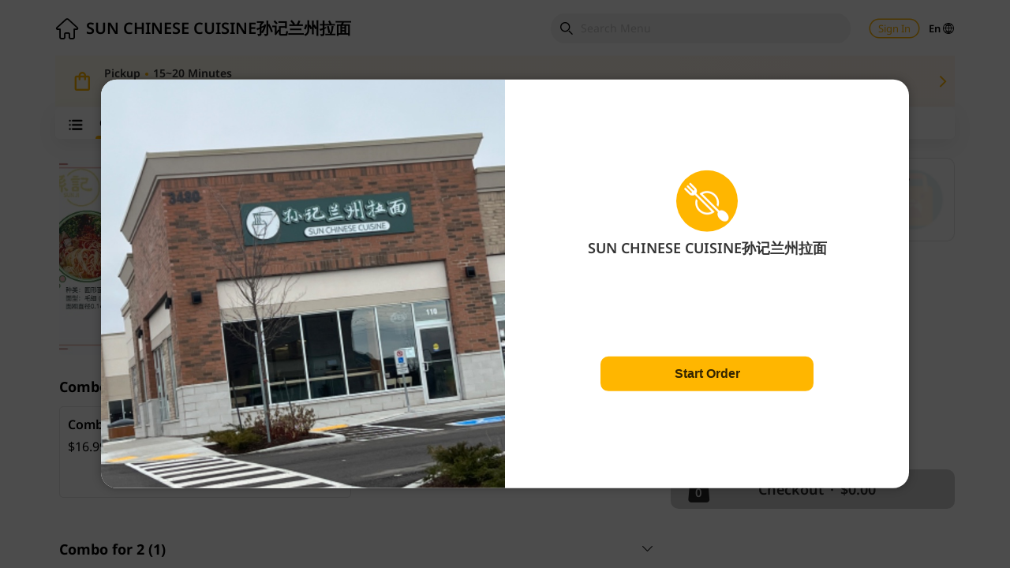

--- FILE ---
content_type: text/html
request_url: https://order.mealkeyway.com/customer/release/index?mid=31313976723430517a6b59556249366e772b646574513d3d
body_size: 9773
content:
<!doctype html><html lang="en"><head><meta charset="UTF-8"><meta name="viewport" content="width=device-width,maximum-scale=1,minimum-scale=1,initial-scale=1,user-scalable=no,viewport-fit=cover"><meta http-equiv="X-UA-Compatible" content="ie=edge"><meta name="google" content="notranslate"/><meta name="menusifu-version" content="3.9.24.1"/><meta name="wap-font-scale" content="no"><link rel="shortcut icon" type="image/png" href="https://pixel.menusifu.com/common/logo/mkw-32x32.png"/><meta name="format-detection" content="telephone=yes"/><title>MenuSifu Online Order</title><script>function handleScriptError(e){var t=e&&e.target&&e.target.src;if(t&&(-1<t.indexOf("./static/js/")||-1<t.indexOf("oodev.menusifu.cn/customer/")||-1<t.indexOf("test.menusifu.cn/customer/")||-1<t.indexOf("order.mealkeyway.com/customer/"))){if(window.changeHref)return;window.changeHref=!0;var r=window.location.href;if(-1<r.indexOf("stamp=")&&(stamps=r.split("stamp="),3<stamps.length))return void alert("Network Error! Please check your network.");var n=r.indexOf("?"),i=r.split("?"),a=String(Date.now()).slice(-4);r=-1<n?i[0]+"?stamp="+a+"&"+i[1]:(n=r.indexOf("#/"),i=r.split("#/"),-1<n?i[0]+"?stamp="+a+"#/"+i[1]:r+"?stamp="+a),window.changeHref=r,window.location.href=r}}</script><script>var backFromGoogleLogout=window.sessionStorage.getItem("backFromGoogleLogout");backFromGoogleLogout&&(window.sessionStorage.removeItem("backFromGoogleLogout"),window.location.replace(backFromGoogleLogout))</script><script>if(window.location.href.indexOf("%23/")>-1){
                if(decodeURIComponent){
                    window.location.href = decodeURIComponent(window.location.href)
                }else{
                    window.location.href = window.location.href.replace(/%23/g,'#')
                }
            }
			if (!!window.cordova_iab || window.navigator.userAgent.indexOf("cordova") > -1) {
				window.IS_APP = true;
			}
			var href = window.location.href;
			var isSdi = href.toLowerCase().indexOf("servicetype=self_dine_in")>-1;
			if(href.indexOf("sendToKitchen")>-1 || href.indexOf("payNowPage")>-1 || href.indexOf("guestNumber")>-1){
				isSdi = true;
			}else{
				window.localStorage.removeItem("lastRandomStr");
			}
			var randomStr = "";
            var searchStr = window.location.search;
            if(searchStr) searchStr = window.decodeURIComponent(searchStr)
			if(searchStr && searchStr.indexOf("randomStr=")>-1){
				randomStr = searchStr.split("randomStr=")[1];
				window.localStorage.setItem("lastRandomStr",randomStr);
			}
			if(isSdi && !randomStr) randomStr = window.localStorage.getItem("lastRandomStr");
			var redirectStorage = window.localStorage.getItem("redirectStorage");
			if(redirectStorage) redirectStorage = JSON.parse(redirectStorage);
			var localUserId = window.localStorage.getItem('user');
			var localRefreshToken = window.localStorage.getItem('refreshToken');
			if(!window.IS_APP && isSdi && randomStr && !(redirectStorage && typeof redirectStorage == "object" && Object.keys(redirectStorage) && Object.keys(redirectStorage).length)){
				var baseUrl = '';
				if (href.indexOf('192.168') >= 0 || href.indexOf('172.16') >= 0 || href.indexOf('localhost') >= 0) {
					baseUrl = 'https://test.menusifu.cn';
				}
				var headers = {};
				var trackId = window.sessionStorage.getItem('trackId');
				if (!!trackId) {
					headers["Track-Id"] = trackId;
				}
				var afterRedirectStorage = {};
				var randomRedirectStr = window.location.search.substr(1);
				fetch(`${baseUrl}/common/merchantInfo?randomStr=${randomStr}`,{headers}).then(response => response.json()).then(data => {
                    if (data.trackId) {
						afterRedirectStorage.trackId = data.trackId;
					}
					if (!data["binding"]) {
						alert("Find no QR code info")
					} else {
						if(data.couponCode){
							afterRedirectStorage.couponCode = data.couponCode;
						}
						if(!!document.referrer){
							afterRedirectStorage.referrer = document.referrer;
						}
						
						if(data["session"] && data["session"]["userId"] && data["session"]["token"] && (!localUserId || !window.localStorage.getItem('token') || localUserId==data["session"]["userId"])){
							window.localStorage.setItem('user', data["session"]["userId"]);
							window.localStorage.setItem('token', data["session"]["token"]);
							window.localStorage.removeItem('refreshToken');
							console.log('guestLogin---1');
							
							afterRedirectStorage["guestLogin"] = true;
						}else{
							afterRedirectStorage["guestLogin"] = false
						}
						if(!data["session"] || !data["session"]["userId"] || data["session"]["userId"]!=localUserId){
							data.session.category = null
						}
						afterRedirectStorage["SELF_DINE_IN"] = true;
						afterRedirectStorage["TOGO"] = false;
						afterRedirectStorage["randomRedirectStr"] = randomRedirectStr;
						afterRedirectStorage["guestTable"] = JSON.stringify(data);

						var _redirectStorage = {};
						for(key in afterRedirectStorage){
							_redirectStorage[data["encryptMerchantId"]+"__"+key] = afterRedirectStorage[key];
						}
						window.localStorage.setItem("redirectStorage",JSON.stringify(_redirectStorage));
						window.location.reload();
					}
				})
			}</script><script>var adsRestaurantList = [
				// 第一次添加店铺	
				{
					encryptMerchantId: '754c397636774649484c6747697038575a492b5050673d3d',
					mid: 'M000001768',
					GoogleAdsId: 'AW-10854279910',
					pageViewSend: 'utwHCL_53KEDEObV3Lco',
					addCartSend: 'jfFBCMKC3aEDEObV3Lco',
					beginCheckoutSend: 'sjgFCLbc5aEDEObV3Lco',
					purchaseSend: 'uSnICIvP5aEDEObV3Lco'
				},
				{
					encryptMerchantId: '56432b4a544e7262694f304637316c5a797a4a6346673d3d',
					mid: 'M000003674',
					GoogleAdsId: 'AW-10853773540',
					pageViewSend: 'zxbcCNXzt6EDEOThvbco',
					addCartSend: 'UAPyCJ-RuKEDEOThvbco',
					beginCheckoutSend: 'PGrGCOqUuKEDEOThvbco',
					purchaseSend: 'SAnVCNH2wKEDEOThvbco'
				},
				{
					encryptMerchantId: '543238344469464f4b327044424d6b6d6968707344413d3d',
					mid: 'M000006498',
					GoogleAdsId: 'AW-10853715190',
					pageViewSend: 'ZmVTCP2yv6EDEPaZurco',
					addCartSend: 'v3yiCJjHtqEDEPaZurco',
					beginCheckoutSend: '-HNWCJW5v6EDEPaZurco',
					purchaseSend: 'LQs9CMnCtqEDEPaZurco'
				},
				{
					encryptMerchantId: '6a69674a2f6b7871416d30384e4757475a6432624c773d3d',
					mid: 'M000006532',
					GoogleAdsId: 'AW-10854272456',
					pageViewSend: '_PhmCJia4qEDEMib3Lco',
					addCartSend: '6SvvCOKz2aEDEMib3Lco',
					beginCheckoutSend: '5h3ICP-Pq6EDEMib3Lco',
					purchaseSend: 'fLmDCKvWqqEDEMib3Lco'
				},
				{
					encryptMerchantId: '46335a6e534731394e4b4c4c784b706c584d49686b773d3d',
					mid: 'M000007135',
					GoogleAdsId: 'AW-10853710450',
					pageViewSend: 'D4B8CMrS36EDEPL0ubco',
					addCartSend: 'Ygz1CPb01qEDEPL0ubco',
					beginCheckoutSend: '7ChjCLL41qEDEPL0ubco',
					purchaseSend: 'KbfuCNCTqKEDEPL0ubco'
				},
				{
					encryptMerchantId: '506856667172456f7735425567776651376a775366513d3d',
					mid: 'M000007404',
					GoogleAdsId: 'AW-10854907267',
					pageViewSend: 'sc6HCOKP3aEDEIP7grgo',
					addCartSend: '1qVNCPCR3aEDEIP7grgo',
					beginCheckoutSend: 'k5-wCNqDi6IDEIP7grgo',
					purchaseSend: 'VWZYCIiCi6IDEIP7grgo'
				},
				{
					encryptMerchantId: '3975492b396b6d7a576145414e676d687476515859513d3d',
					mid: 'M000008983',
					GoogleAdsId: 'AW-10854214887',
					pageViewSend: 'i1YCCJ7Qq6EDEOfZ2Lco',
					addCartSend: 'FinCCKPVq6EDEOfZ2Lco',
					beginCheckoutSend: 'op5gCJDUq6EDEOfZ2Lco',
					purchaseSend: 'xCzwCLDTq6EDEOfZ2Lco'
				},
				{
					encryptMerchantId: '784b79744c30676f413468687457392b46325a6e74673d3d',
					mid: 'M000008995',
					GoogleAdsId: 'AW-10854881372',
					pageViewSend: 'mHW-COCD1qEDENywgbgo',
					addCartSend: 'K9LECOaD1qEDENywgbgo',
					beginCheckoutSend: 'dwXBCOmD1qEDENywgbgo',
					purchaseSend: 'IAHiCOOD1qEDENywgbgo'
				},
				{
					encryptMerchantId: '7a677255582b516c7376352b6e6b6566786f304251773d3d',
					mid: 'M000009726',
					GoogleAdsId: 'AW-10854302033',
					pageViewSend: '-xvrCNX8rKEDENGC3rco',
					addCartSend: 'P8zACMaFraEDENGC3rco',
					beginCheckoutSend: 'aqMZCIfQ5KEDENGC3rco',
					purchaseSend: 'oa9uCIrw26EDENGC3rco'
				},
				{
					encryptMerchantId: '4b30464762414c4874444333643034644f6a717a55413d3d',
					mid: 'M000010119',
					GoogleAdsId: 'AW-10853720244',
					pageViewSend: 'ZyV8CIfNwKEDELTBurco',
					addCartSend: 'SUYZCI3NwKEDELTBurco',
					beginCheckoutSend: '1ONICJDNwKEDELTBurco',
					purchaseSend: '2QOwCIrNwKEDELTBurco'
				},
				{
					encryptMerchantId: '556c6d45534d6e6875712b366f4555737a536f3166773d3d',
					mid: 'M000010158',
					GoogleAdsId: 'AW-10854242004',
					pageViewSend: 'OUvGCJyvraEDENSt2rco',
					addCartSend: 'TS2oCI6K5aEDENSt2rco',
					beginCheckoutSend: 'ju7BCJ633KEDENSt2rco',
					purchaseSend: '3cMyCPO13KEDENSt2rco'
				},
				{
					encryptMerchantId: '654b5347524763577139366b68413657677361486a513d3d',
					mid: 'M000010496',
					GoogleAdsId: 'AW-10854294128',
					pageViewSend: 'pzL7CJPw46EDEPDE3bco',
					addCartSend: '-PPICM2vrKEDEPDE3bco',
					beginCheckoutSend: 'JFbjCKT146EDEPDE3bco',
					purchaseSend: 'pGidCNWrrKEDEPDE3bco'
				},
				{
					encryptMerchantId: '712b453364307974754d473642674b435955437865413d3d',
					mid: 'M000010675',
					GoogleAdsId: 'AW-10853708215',
					pageViewSend: 'lLCgCLPUvKEDELfjubco',
					addCartSend: 'IO8zCLaPtKEDELfjubco',
					beginCheckoutSend: 'Bt2zCLGTtKEDELfjubco',
					purchaseSend: '0h16CNGwhaEDELfjubco'
				},
				{
					encryptMerchantId: '41734e364662347161566b6f6948344d6f67385678673d3d',
					mid: 'M000011530',
					GoogleAdsId: 'AW-10854340697',
					pageViewSend: 'UOl7CPizr6EDENmw4Lco',
					addCartSend: 'ctOnCIf_5qEDENmw4Lco',
					beginCheckoutSend: 'AB3NCMO03qEDENmw4Lco',
					purchaseSend: '0ZCjCI-23qEDENmw4Lco'
				},
				{
					encryptMerchantId: '50746e6661733466686e464432426a4a4d6e6c7937513d3d',
					mid: 'M000011595',
					GoogleAdsId: 'AW-10854226615',
					pageViewSend: 'zoC0CNLe4KEDELe12bco',
					addCartSend: 'NKGICImJ2KEDELe12bco',
					beginCheckoutSend: 'yoBiCJC3qaEDELe12bco',
					purchaseSend: 'z7TOCPmE2KEDELe12bco'
				},
				// 第二次添加店铺				
				{
					encryptMerchantId: '5a364c467a7366514f306849654651626f4e424546773d3d',
					mid: 'M000002097',
					GoogleAdsId: 'AW-10938101898',
					pageViewSend: '4O9xCMjA38gDEIrh2N8o',
					addCartSend: 'QAghCM7A38gDEIrh2N8o',
					beginCheckoutSend: 'MHXTCNHA38gDEIrh2N8o',
					purchaseSend: 'cifrCMvA38gDEIrh2N8o'
				},			
				{
					encryptMerchantId: '63487a3845637765587a756f6c3348396c394f6153773d3d',
					mid: 'M000003843',
					GoogleAdsId: 'AW-10943441588',
					pageViewSend: 'nBsWCJTKrcsDELTVnuIo',
					addCartSend: 'RZ0ICJrKrcsDELTVnuIo',
					beginCheckoutSend: 'BAKWCJ3KrcsDELTVnuIo',
					purchaseSend: '4QaACJfKrcsDELTVnuIo'
				},		
				{
					encryptMerchantId: '69415965576c527972447549514d6f52746a754b63513d3d',
					mid: 'M000004681',
					GoogleAdsId: 'AW-10938126321',
					pageViewSend: 'ebQBCPPI4sgDEPGf2t8o',
					addCartSend: '0datCPnI4sgDEPGf2t8o',
					beginCheckoutSend: 'hGpxCPzI4sgDEPGf2t8o',
					purchaseSend: '7VD9CPbI4sgDEPGf2t8o'
				},		
				{
					encryptMerchantId: '626d36504f7345374c45524755444c466238514b74413d3d',
					mid: 'M000008209',
					GoogleAdsId: 'AW-10938152496',
					pageViewSend: 'V0OJCMee5MgDELDs298o',
					addCartSend: '4_oeCM2e5MgDELDs298o',
					beginCheckoutSend: 'mrfeCNCe5MgDELDs298o',
					purchaseSend: '767hCMqe5MgDELDs298o'
				},		
				{
					encryptMerchantId: '70524a416a45386a466d5836424b752b5451657565773d3d',
					mid: 'M000008576',
					GoogleAdsId: 'AW-10943344611',
					pageViewSend: 'BmxACNqTrssDEOPfmOIo',
					addCartSend: 'yQZVCNiUrssDEOPfmOIo',
					beginCheckoutSend: 'jP3NCLSXrssDEOPfmOIo',
					purchaseSend: 'e17kCN2TrssDEOPfmOIo'
				},		
				{
					encryptMerchantId: '4b30464762414c4874444333643034644f6a717a55413d3d',
					mid: 'M000010119',
					GoogleAdsId: 'AW-10938145971',
					pageViewSend: 'EaGWCJ_z48gDELO5298o',
					addCartSend: 'U2_ECKXz48gDELO5298o',
					beginCheckoutSend: '4UdiCKjz48gDELO5298o',
					purchaseSend: '8AYpCKLz48gDELO5298o'
				},		
				{
					encryptMerchantId: '763836504f337259626e39726f53534c6b754b6930673d3d',
					mid: 'M000010603',
					GoogleAdsId: 'AW-10943342306',
					pageViewSend: 'ZsP5CNPu8MoDEOLNmOIo',
					addCartSend: 'ILrzCNnu8MoDEOLNmOIo',
					beginCheckoutSend: 'h5B0CNzu8MoDEOLNmOIo',
					purchaseSend: 'HaGRCNbu8MoDEOLNmOIo'
				},		
				{
					encryptMerchantId: '7531417a674d6737432f513864612f715161597336513d3d',
					mid: 'M000011134',
					GoogleAdsId: 'AW-10943368865',
					pageViewSend: 'fmRCCMjipssDEKGdmuIo',
					addCartSend: 'dJJMCM7ipssDEKGdmuIo',
					beginCheckoutSend: 'YYXXCNHipssDEKGdmuIo',
					purchaseSend: 'dEiHCMvipssDEKGdmuIo'
				},		
				{
					encryptMerchantId: '7a6a5578375a7a2f62386e4c303153545a54545438513d3d',
					mid: 'M000011264',
					GoogleAdsId: 'AW-10943379002',
					pageViewSend: '3eAhCP-up8sDELrsmuIo',
					addCartSend: 'zNamCIWvp8sDELrsmuIo',
					beginCheckoutSend: 'Sd_5CIivp8sDELrsmuIo',
					purchaseSend: 'EjLWCIKvp8sDELrsmuIo'
				},		
				{
					encryptMerchantId: '44354a5038757679346e616565524f6669476c4546773d3d',
					mid: 'M000011366',
					GoogleAdsId: 'AW-10938248690',
					pageViewSend: 'C8iVCJyvsMgDEPLb4d8o',
					addCartSend: 'Ap_8CMCvsMgDEPLb4d8o',
					beginCheckoutSend: 'jUm5CMOvsMgDEPLb4d8o',
					purchaseSend: 'tfvbCL2vsMgDEPLb4d8o'
				},
				// 第三次添加店铺					
				{
					encryptMerchantId: '31716d4867476754662b396d4e74476e4a484c302f673d3d',
					mid: 'M000006516',
					GoogleAdsId: 'AW-11068188817',
					pageViewSend: '5EaICI26hYgYEJHR3J0p',
					addCartSend: '9PJDCIu7hYgYEJHR3J0p',
					beginCheckoutSend: 'c5sPCI67hYgYEJHR3J0p',
					purchaseSend: 'SpJiCIi7hYgYEJHR3J0p'
				},				
				{
					encryptMerchantId: '7561737257656f44455748794b7a744b4364307272773d3d',
					mid: 'M000005245',
					GoogleAdsId: 'AW-11068273745',
					pageViewSend: 'Z-y_CLnshYgYENHo4Z0p',
					addCartSend: 'MOpJCL_shYgYENHo4Z0p',
					beginCheckoutSend: 'RawACMLshYgYENHo4Z0p',
					purchaseSend: 'yjkGCLzshYgYENHo4Z0p'
				},				
				{
					encryptMerchantId: '5766374c38546f33706c2b615a325171374b783276513d3d',
					mid: 'M000006728',
					GoogleAdsId: 'AW-11068378368',
					pageViewSend: 'nOF7COC6h4gYEICa6J0p',
					addCartSend: 'CH_sCOa6h4gYEICa6J0p',
					beginCheckoutSend: 'khWHCOm6h4gYEICa6J0p',
					purchaseSend: 'Z3okCOO6h4gYEICa6J0p'
				},				
				{
					encryptMerchantId: '2f6a545868737639534a776d5a5147784f75553862773d3d',
					mid: 'M000008388',
					GoogleAdsId: 'AW-11068343140',
					pageViewSend: 'jI-qCIL_hYgYEOSG5p0p',
					addCartSend: 'w7-NCIj_hYgYEOSG5p0p',
					beginCheckoutSend: 'Df7aCIv_hYgYEOSG5p0p',
					purchaseSend: 'hk_WCIX_hYgYEOSG5p0p'
				},				
				{
					encryptMerchantId: '643170616e4f68524f3068554646452f303766314c773d3d',
					mid: 'M000006207',
					GoogleAdsId: 'AW-11068297524',
					pageViewSend: 'ddgpCLmRhogYELSi450p',
					addCartSend: 'S5YWCL-RhogYELSi450p',
					beginCheckoutSend: 'ngh3CMKRhogYELSi450p',
					purchaseSend: 'IgnjCLyRhogYELSi450p'
				},				
				{
					encryptMerchantId: '6f563846787433377438784d2b38785764794e7931773d3d',
					mid: 'M000009187',
					GoogleAdsId: 'AW-11068439585',
					pageViewSend: 'rBIcCPHnhogYEKH4650p',
					addCartSend: 'XjvrCPfnhogYEKH4650p',
					beginCheckoutSend: 'F_GnCPrnhogYEKH4650p',
					purchaseSend: 'vYPwCPTnhogYEKH4650p'
				},				
				{
					encryptMerchantId: '4857536350626e65317651514a4c32396b69433375773d3d',
					mid: 'M000000327',
					GoogleAdsId: 'AW-11068353651',
					pageViewSend: 'qToECIvciIgYEPPY5p0p',
					addCartSend: '2NtDCJHciIgYEPPY5p0p',
					beginCheckoutSend: 'mG0PCJTciIgYEPPY5p0p',
					purchaseSend: 'grY5CI7ciIgYEPPY5p0p'
				},				
				{
					encryptMerchantId: '677765584949323569696f6d5343652b485a2b6c2f513d3d',
					mid: 'M000009572',
					GoogleAdsId: 'AW-11068473719',
					pageViewSend: 'HAtTCMGCh4gYEPeC7p0p',
					addCartSend: 'dK9JCMeCh4gYEPeC7p0p',
					beginCheckoutSend: 'rHegCMqCh4gYEPeC7p0p',
					purchaseSend: 'y3hfCMSCh4gYEPeC7p0p'
				},				
				{
					encryptMerchantId: '6f53555356586349645a616e34346b545333394277513d3d',
					mid: 'M000002684',
					GoogleAdsId: 'AW-11068480640',
					pageViewSend: 'sIkFCP2MiYgYEIC57p0p',
					addCartSend: '-gpCCPuNiYgYEIC57p0p',
					beginCheckoutSend: 'DQzsCP6NiYgYEIC57p0p',
					purchaseSend: '8wayCPiNiYgYEIC57p0p'
				},				
				{
					encryptMerchantId: '6f74673373515652535972476c6e6a69655334646e773d3d',
					mid: 'M000011156',
					GoogleAdsId: 'AW-11068486709',
					pageViewSend: '_7NvCIyrh4gYELXo7p0p',
					addCartSend: 'dBx0CJKrh4gYELXo7p0p',
					beginCheckoutSend: '0ILtCJWrh4gYELXo7p0p',
					purchaseSend: 'KBQTCI-rh4gYELXo7p0p'
				},
				// 第四次添加店铺								
				{
					encryptMerchantId: '396a696e6b66492b6e65394e77333674776954336a673d3d',
					mid: 'M000011105',
					GoogleAdsId: 'AW-11054332172',
					pageViewSend: 'ExNXCLq3w4YYEIzyjpcp',
					addCartSend: '5cJOCMjUxIYYEIzyjpcp',
					beginCheckoutSend: '3Ga1CMXcx4YYEIzyjpcp',
					purchaseSend: 'L_vfCMnPxIYYEIzyjpcp'
				},							
				{
					encryptMerchantId: '523942666443516e49324655462f4a7761774e306e513d3d',
					mid: 'M000015793',
					GoogleAdsId: 'AW-11103017572',
					pageViewSend: '0xA2CJ2quI4YEOS0qq4p',
					addCartSend: '2RsxCKOquI4YEOS0qq4p',
					beginCheckoutSend: 'tF0BCKaquI4YEOS0qq4p',
					purchaseSend: 'nmIgCKCquI4YEOS0qq4p'
				},
				// 测试											
				// {
				// 	encryptMerchantId: '4b6448435a525544746f75695932635a7378543255413d3d',
				// 	mid: 'M000004530',
				// 	GoogleAdsId: 'AW-11120058395',
				// 	pageViewSend: 'OjodCJmvvPgYEJvAurYp',
				// 	addCartSend: 'sROICNPw7fgYEJvAurYp',
				// 	beginCheckoutSend: 'TjoLCNbw7fgYEJvAurYp',
				// 	purchaseSend: 'P7QoCJyvvPgYEJvAurYp'
				// },
			]
			var lastGtagTime = 0;
			window.dataLayer = window.dataLayer || [];
			function gtag(){
				if(arguments && arguments[0] && arguments[0]=='event'){
					var timeNow = Date.now();
					if(timeNow-lastGtagTime>200){
						lastGtagTime = timeNow;
						try{
							dataLayer.push(arguments);
						}catch(e){
							console.log(e)
						}
					}
				}else{
					dataLayer.push(arguments);
				}
			}
		
			var googleAdsParams = {};
			adsRestaurantList.map(googleAdsItem=>{
				if(window.location.href.indexOf(googleAdsItem.encryptMerchantId)>-1){
					googleAdsParams = { ...googleAdsItem }
				}
			})
			
			var googleAnalyticsId = "";
			var googleAnalyticsIdIdx = window.location.href.indexOf("GoogleAnalyticsId=");
			if(googleAnalyticsIdIdx>-1){
				var allParams = window.location.href.split("&");
				for(var i=0;i<allParams.length;i++){
					var idx = allParams[i].indexOf("GoogleAnalyticsId=");
					if(idx>-1){
						googleAnalyticsId = allParams[i].split("GoogleAnalyticsId=")[1];
						break;
					}
				}
			}
			
			if(googleAnalyticsId){
				gtag('js', new Date());
				gtag('config', 'UA-135142526-1');
				if(googleAdsParams&&googleAdsParams.GoogleAdsId){
					gtag('config', googleAdsParams.GoogleAdsId);
				}
				var _scripts = window.document.getElementsByTagName("script")[0];
				var _scriptTag = window.document.createElement("script");
				_scriptTag.async = true;
				_scriptTag.src="https://www.googletagmanager.com/gtag/js?id="+googleAnalyticsId;
				_scripts.parentNode.insertBefore(_scriptTag, _scripts);
			}else{
				(function(w, d, s, l, i, ga) {
					w[l] = w[l] || [];
					w[l].push({
						'gtm.start': new Date().getTime(),
						event: 'gtm.js'
					});
					w[l].push('config', 'GTM-TW7PSSF');
					if(ga && ga.GoogleAdsId){// Google Ads 
						w[l].push('config', ga.GoogleAdsId)
					}
					var f = d.getElementsByTagName(s)[0],
						j = d.createElement(s),
						dl = l != 'dataLayer' ? '&l=' + l : '';
					j.async = true;
					j.src = 'https://www.googletagmanager.com/gtm.js?id=' + i + dl;
					f.parentNode.insertBefore(j, f);
				})(window, document, 'script', 'dataLayer', 'GTM-TW7PSSF',googleAdsParams);
			}
			
			if(googleAdsParams.GoogleAdsId&&googleAdsParams.pageViewSend){
				setTimeout(()=>{
					gtag('event', 'conversion', {'send_to': googleAdsParams.GoogleAdsId+'/'+googleAdsParams.pageViewSend})
				},2000)
			}
			
			// Google Ads, Onlone Order Add to Cart
			window.gtag_addCart = function(value) {
				if(googleAdsParams.GoogleAdsId&&googleAdsParams.addCartSend){
					gtag('event', 'conversion', {
						'send_to': googleAdsParams.GoogleAdsId+'/'+googleAdsParams.addCartSend,
						'value': value,
						'currency': 'USD',
					});
				}
				return false;
			}
			// Google Ads, OnlineOrder Begin checkout
			window.gtag_beginCheckout = function(value) {
				if(googleAdsParams.GoogleAdsId&&googleAdsParams.beginCheckoutSend){
					gtag('event', 'conversion', {
						'send_to': googleAdsParams.GoogleAdsId+'/'+googleAdsParams.beginCheckoutSend,
						'value': value,
						'currency': 'USD',
					});
				}
				return false;
			}
			// Google Ads, Onlone Order Purchase
			window.gtag_purchase = function(value,id) {
				if(googleAdsParams.GoogleAdsId&&googleAdsParams.purchaseSend){
					gtag('event', 'conversion', {
						'send_to': googleAdsParams.GoogleAdsId+'/'+googleAdsParams.purchaseSend,
						'value': value,
						'currency': 'USD',
						'transaction_id': id
					});
				}
				return false;
			}</script><script>!function(){var i=!1,r=window.sessionStorage.getItem("riskifiedId");function e(){if(!i){console.log("load riskified: "+r),i=!0;var e=("https:"==document.location.protocol?"https://":"http://")+"beacon.riskified.com?shop=www.menusifu.com&sid="+r,t=document.createElement("script");t.type="text/javascript",t.async=!0,t.src=e;var o=document.getElementsByTagName("script")[0];o.parentNode.insertBefore(t,o)}}r||(r=Math.random().toString(36).substr(2,15)+Math.random().toString(36).substr(2,15)+(new Date).getTime().toString(36),window.sessionStorage.setItem("riskifiedId",r)),window.attachEvent?window.attachEvent("onload",e):window.addEventListener("DOMContentLoaded",e,!1),setTimeout(function(){e()},3e3)}(),window.sessionStorage.removeItem("xVersion");var xVersion,href=window.location.href;if(-1<href.indexOf("localhost")||-1<href.indexOf("192.168")||-1<href.indexOf("127.0.0.1"))xVersion=-1<href.indexOf("?beta")?"beta":"release";else{var splitUrlArr=href.split("customer/");splitUrlArr[1]&&(xVersion=splitUrlArr[1].split("/")[0])}xVersion||(xVersion="release"),window.sessionStorage.setItem("xVersion",xVersion)</script><script src="https://pay.google.com/gp/p/js/pay.js" async onload='console.log("Google Pay SDK loaded")' onerror='console.error("Google Pay SDK failed to load")'></script><link href="./static/css/29.f35a3e0f.chunk.css" rel="stylesheet"><link href="./static/css/main~1da5829d.e9d56c98.chunk.css" rel="stylesheet"><link href="./static/css/main~069f6afa.3c131526.chunk.css" rel="stylesheet"><link href="./static/css/main~8ab6de3d.0bcb8902.chunk.css" rel="stylesheet"><link href="./static/css/main~582e0816.b5672e53.chunk.css" rel="stylesheet"><link href="./static/css/main~873f674b.1d3cb454.chunk.css" rel="stylesheet"><link href="./static/css/main~9d034a99.982086bb.chunk.css" rel="stylesheet"><link href="./static/css/main~c3d8678c.9b640bed.chunk.css" rel="stylesheet"><link href="./static/css/main~d0a2530e.ed3b422d.chunk.css" rel="stylesheet"><link href="./static/css/main~2df4f663.db858ca3.chunk.css" rel="stylesheet"><link href="./static/css/main~48de954e.3402a159.chunk.css" rel="stylesheet"><link href="./static/css/main~c5b27f4d.766f523c.chunk.css" rel="stylesheet"><link href="./static/css/main~9530376f.db0ac2d0.chunk.css" rel="stylesheet"><link href="./static/css/main~56885d3e.dc49c773.chunk.css" rel="stylesheet"><link href="./static/css/main~00a17034.328c76a9.chunk.css" rel="stylesheet"><link href="./static/css/main~bf0fe41c.3ca647fe.chunk.css" rel="stylesheet"><link href="./static/css/main~63defed8.48058ad3.chunk.css" rel="stylesheet"></head><style>body,html{height:100%;overflow:hidden;margin:0;padding:0;font-size:11px;font-family:"Microsoft YaHei",Arial,"-apple-system",sans-serif;-webkit-tap-highlight-color:transparent;font-weight:300;-webkit-text-size-adjust:100%!important;text-size-adjust:100%!important;-moz-text-size-adjust:100%!important}@media (max-width:480px){body,html{font-weight:500}.pac-container:first-of-type{width:calc(100% - 48px)!important;left:24px!important}.pac-container .pac-item>span:nth-child(3){padding-left:0}}.pac-container{padding:0 16px;border-radius:10px;background:var(--Neutral-Colors-White,#fff);box-shadow:0 0 4px 0 rgba(0,0,0,.25);z-index:110;transform:translateY(8px)}.pac-container:after{background-image:none!important;height:0}.pac-item{margin:8px 0;padding:8px 16px;border-radius:10px;border-top:none}.hdpi .pac-icon{float:left;width:24px;margin-top:12px;margin-right:16px;background-image:url(images/mapAddress.png);background-position:center center;background-repeat:no-repeat;background-size:24px}.pac-item-query{display:inline-block;color:rgba(0,0,0,.8);font-size:16px;font-weight:600;line-height:22px}.pac-item>span:nth-child(3){display:flex;padding-left:22px;color:rgba(0,0,0,.5);font-size:12px;font-weight:400;line-height:16px}section{height:100%}body{opacity:1;transition:opacity .2s}body.hide{opacity:0}.iframeClickDiv{position:absolute;left:0;top:-30px;width:200px;height:30px;color:#fff;background:#ccc;z-index:9999999}</style><body onselectstart="return!1"><section id="root"></section><script>var url=window.location.href.toLowerCase();-1<url.indexOf("servicetype=togo")?(window.sessionStorage.setItem("TOGO",!0),document.title="MenuSifu Online Order"):-1<url.indexOf("servicetype=self_dine_in")?document.title="Self Dine In":document.title="MenuSifu Online Order"</script><script>!function(c){function e(e){for(var t,r,n=e[0],o=e[1],a=e[2],u=0,i=[];u<n.length;u++)r=n[u],Object.prototype.hasOwnProperty.call(p,r)&&p[r]&&i.push(p[r][0]),p[r]=0;for(t in o)Object.prototype.hasOwnProperty.call(o,t)&&(c[t]=o[t]);for(h&&h(e);i.length;)i.shift()();return s.push.apply(s,a||[]),l()}function l(){for(var e,t=0;t<s.length;t++){for(var r=s[t],n=!0,o=1;o<r.length;o++){var a=r[o];0!==p[a]&&(n=!1)}n&&(s.splice(t--,1),e=d(d.s=r[0]))}return e}var r={},f={19:0},p={19:0},s=[];function d(e){if(r[e])return r[e].exports;var t=r[e]={i:e,l:!1,exports:{}};return c[e].call(t.exports,t,t.exports,d),t.l=!0,t.exports}d.e=function(s){var e=[];f[s]?e.push(f[s]):0!==f[s]&&{43:1}[s]&&e.push(f[s]=new Promise(function(e,n){for(var t="static/css/"+({}[s]||s)+"."+{43:"0a63d27a"}[s]+".chunk.css",o=d.p+t,r=document.getElementsByTagName("link"),a=0;a<r.length;a++){var u=(c=r[a]).getAttribute("data-href")||c.getAttribute("href");if("stylesheet"===c.rel&&(u===t||u===o))return e()}var i=document.getElementsByTagName("style");for(a=0;a<i.length;a++){var c;if((u=(c=i[a]).getAttribute("data-href"))===t||u===o)return e()}var l=document.createElement("link");l.rel="stylesheet",l.type="text/css",l.onload=e,l.onerror=function(e){var t=e&&e.target&&e.target.src||o,r=new Error("Loading CSS chunk "+s+" failed.\n("+t+")");r.request=t,delete f[s],l.parentNode.removeChild(l),n(r)},l.href=o,document.getElementsByTagName("head")[0].appendChild(l)}).then(function(){f[s]=0}));var r=p[s];if(0!==r)if(r)e.push(r[2]);else{var t=new Promise(function(e,t){r=p[s]=[e,t]});e.push(r[2]=t);var n,o=document.createElement("script");o.charset="utf-8",o.timeout=120,d.nc&&o.setAttribute("nonce",d.nc),o.src=d.p+"static/js/"+({}[s]||s)+"."+{43:"6950c426"}[s]+".chunk.js";var a=new Error;n=function(e){o.onerror=o.onload=null,clearTimeout(u);var t=p[s];if(0!==t){if(t){var r=e&&("load"===e.type?"missing":e.type),n=e&&e.target&&e.target.src;a.message="Loading chunk "+s+" failed.\n("+r+": "+n+")",a.name="ChunkLoadError",a.type=r,a.request=n,t[1](a)}p[s]=void 0}};var u=setTimeout(function(){n({type:"timeout",target:o})},12e4);o.onerror=o.onload=n,document.head.appendChild(o)}return Promise.all(e)},d.m=c,d.c=r,d.d=function(e,t,r){d.o(e,t)||Object.defineProperty(e,t,{enumerable:!0,get:r})},d.r=function(e){"undefined"!=typeof Symbol&&Symbol.toStringTag&&Object.defineProperty(e,Symbol.toStringTag,{value:"Module"}),Object.defineProperty(e,"__esModule",{value:!0})},d.t=function(t,e){if(1&e&&(t=d(t)),8&e)return t;if(4&e&&"object"==typeof t&&t&&t.__esModule)return t;var r=Object.create(null);if(d.r(r),Object.defineProperty(r,"default",{enumerable:!0,value:t}),2&e&&"string"!=typeof t)for(var n in t)d.d(r,n,function(e){return t[e]}.bind(null,n));return r},d.n=function(e){var t=e&&e.__esModule?function(){return e.default}:function(){return e};return d.d(t,"a",t),t},d.o=function(e,t){return Object.prototype.hasOwnProperty.call(e,t)},d.p="./",d.oe=function(e){throw console.error(e),e};var t=window.webpackJsonp=window.webpackJsonp||[],n=t.push.bind(t);t.push=e,t=t.slice();for(var o=0;o<t.length;o++)e(t[o]);var h=n;l()}([])</script><script src="./static/js/25.c7618626.chunk.js" onerror="handleScriptError(event)"></script><script src="./static/js/23.e23eddb7.chunk.js" onerror="handleScriptError(event)"></script><script src="./static/js/31.07d3f7ac.chunk.js" onerror="handleScriptError(event)"></script><script src="./static/js/38.6b4568a5.chunk.js" onerror="handleScriptError(event)"></script><script src="./static/js/26.f26e5702.chunk.js" onerror="handleScriptError(event)"></script><script src="./static/js/21.b882dcd9.chunk.js" onerror="handleScriptError(event)"></script><script src="./static/js/30.e69c8de5.chunk.js" onerror="handleScriptError(event)"></script><script src="./static/js/20.ef9cd08b.chunk.js" onerror="handleScriptError(event)"></script><script src="./static/js/24.7b430066.chunk.js" onerror="handleScriptError(event)"></script><script src="./static/js/27.ac79561b.chunk.js" onerror="handleScriptError(event)"></script><script src="./static/js/36.d5dc3639.chunk.js" onerror="handleScriptError(event)"></script><script src="./static/js/33.13a33a16.chunk.js" onerror="handleScriptError(event)"></script><script src="./static/js/22.c1684b6f.chunk.js" onerror="handleScriptError(event)"></script><script src="./static/js/41.a597dbb1.chunk.js" onerror="handleScriptError(event)"></script><script src="./static/js/45.7861f6f5.chunk.js" onerror="handleScriptError(event)"></script><script src="./static/js/40.323490ba.chunk.js" onerror="handleScriptError(event)"></script><script src="./static/js/46.f7f9b536.chunk.js" onerror="handleScriptError(event)"></script><script src="./static/js/37.798e773c.chunk.js" onerror="handleScriptError(event)"></script><script src="./static/js/32.b359098f.chunk.js" onerror="handleScriptError(event)"></script><script src="./static/js/28.f32cf131.chunk.js" onerror="handleScriptError(event)"></script><script src="./static/js/34.50468068.chunk.js" onerror="handleScriptError(event)"></script><script src="./static/js/35.fd8984ed.chunk.js" onerror="handleScriptError(event)"></script><script src="./static/js/44.28fe9115.chunk.js" onerror="handleScriptError(event)"></script><script src="./static/js/42.c78c94c9.chunk.js" onerror="handleScriptError(event)"></script><script src="./static/js/29.4f4669aa.chunk.js" onerror="handleScriptError(event)"></script><script src="./static/js/39.e1d2fbe8.chunk.js" onerror="handleScriptError(event)"></script><script src="./static/js/main~748942c6.6fbca69f.chunk.js" onerror="handleScriptError(event)"></script><script src="./static/js/main~1da5829d.ad09a0aa.chunk.js" onerror="handleScriptError(event)"></script><script src="./static/js/main~069f6afa.ece20b3b.chunk.js" onerror="handleScriptError(event)"></script><script src="./static/js/main~8ab6de3d.fc7232eb.chunk.js" onerror="handleScriptError(event)"></script><script src="./static/js/main~582e0816.39e76751.chunk.js" onerror="handleScriptError(event)"></script><script src="./static/js/main~873f674b.89525840.chunk.js" onerror="handleScriptError(event)"></script><script src="./static/js/main~9d034a99.4736b999.chunk.js" onerror="handleScriptError(event)"></script><script src="./static/js/main~c3d8678c.3db1f317.chunk.js" onerror="handleScriptError(event)"></script><script src="./static/js/main~d0a2530e.0e2784b5.chunk.js" onerror="handleScriptError(event)"></script><script src="./static/js/main~2df4f663.c21cf511.chunk.js" onerror="handleScriptError(event)"></script><script src="./static/js/main~48de954e.e717bbc7.chunk.js" onerror="handleScriptError(event)"></script><script src="./static/js/main~c5b27f4d.11f0bdfb.chunk.js" onerror="handleScriptError(event)"></script><script src="./static/js/main~9530376f.feb6522b.chunk.js" onerror="handleScriptError(event)"></script><script src="./static/js/main~56885d3e.388fcf10.chunk.js" onerror="handleScriptError(event)"></script><script src="./static/js/main~00a17034.ba5f8b52.chunk.js" onerror="handleScriptError(event)"></script><script src="./static/js/main~bf0fe41c.7bc09f09.chunk.js" onerror="handleScriptError(event)"></script><script src="./static/js/main~63defed8.54885f20.chunk.js" onerror="handleScriptError(event)"></script><script src="./static/js/main~e2550e02.9d8addc6.chunk.js" onerror="handleScriptError(event)"></script><script src="./static/js/main~ea1f58e8.e03e27b2.chunk.js" onerror="handleScriptError(event)"></script></body></html>

--- FILE ---
content_type: text/css
request_url: https://order.mealkeyway.com/customer/release/static/css/29.f35a3e0f.chunk.css
body_size: 2731
content:
.swiper_swiper-container__lfKFa{margin-left:auto;margin-right:auto;position:relative;overflow:hidden;list-style:none;padding:0;z-index:1}.swiper_swiper-container-vertical__2GWd6>.swiper_swiper-wrapper__1WXuI{flex-direction:column}.swiper_swiper-wrapper__1WXuI{position:relative;width:100%;height:100%;z-index:1;display:flex;transition-property:transform;box-sizing:content-box}.swiper_swiper-container-android__2zXg3 .swiper_swiper-slide__3Tkp0,.swiper_swiper-wrapper__1WXuI{transform:translateZ(0)}.swiper_swiper-container-multirow__4p9Ib>.swiper_swiper-wrapper__1WXuI{flex-wrap:wrap}.swiper_swiper-container-multirow-column__2YX6i>.swiper_swiper-wrapper__1WXuI{flex-wrap:wrap;flex-direction:column}.swiper_swiper-container-free-mode__3-zOV>.swiper_swiper-wrapper__1WXuI{transition-timing-function:ease-out;margin:0 auto}.swiper_swiper-container-pointer-events__3__4N{touch-action:pan-y}.swiper_swiper-container-pointer-events__3__4N.swiper_swiper-container-vertical__2GWd6{touch-action:pan-x}.swiper_swiper-slide__3Tkp0{flex-shrink:0;width:100%;height:100%;position:relative;transition-property:transform}.swiper_swiper-slide-invisible-blank__1C4MG{visibility:hidden}.swiper_swiper-container-autoheight__3ix6L,.swiper_swiper-container-autoheight__3ix6L .swiper_swiper-slide__3Tkp0{height:auto}.swiper_swiper-container-autoheight__3ix6L .swiper_swiper-wrapper__1WXuI{align-items:flex-start;transition-property:transform,height}.swiper_swiper-container-3d__1x4F6{perspective:1200px}.swiper_swiper-container-3d__1x4F6 .swiper_swiper-cube-shadow__3N47q,.swiper_swiper-container-3d__1x4F6 .swiper_swiper-slide-shadow-bottom__2oGYY,.swiper_swiper-container-3d__1x4F6 .swiper_swiper-slide-shadow-left__2t-VO,.swiper_swiper-container-3d__1x4F6 .swiper_swiper-slide-shadow-right__2FhoU,.swiper_swiper-container-3d__1x4F6 .swiper_swiper-slide-shadow-top__d4vDl,.swiper_swiper-container-3d__1x4F6 .swiper_swiper-slide__3Tkp0,.swiper_swiper-container-3d__1x4F6 .swiper_swiper-wrapper__1WXuI{transform-style:preserve-3d}.swiper_swiper-container-3d__1x4F6 .swiper_swiper-slide-shadow-bottom__2oGYY,.swiper_swiper-container-3d__1x4F6 .swiper_swiper-slide-shadow-left__2t-VO,.swiper_swiper-container-3d__1x4F6 .swiper_swiper-slide-shadow-right__2FhoU,.swiper_swiper-container-3d__1x4F6 .swiper_swiper-slide-shadow-top__d4vDl{position:absolute;left:0;top:0;width:100%;height:100%;pointer-events:none;z-index:10}.swiper_swiper-container-3d__1x4F6 .swiper_swiper-slide-shadow-left__2t-VO{background-image:linear-gradient(270deg,rgba(0,0,0,.5),transparent)}.swiper_swiper-container-3d__1x4F6 .swiper_swiper-slide-shadow-right__2FhoU{background-image:linear-gradient(90deg,rgba(0,0,0,.5),transparent)}.swiper_swiper-container-3d__1x4F6 .swiper_swiper-slide-shadow-top__d4vDl{background-image:linear-gradient(0deg,rgba(0,0,0,.5),transparent)}.swiper_swiper-container-3d__1x4F6 .swiper_swiper-slide-shadow-bottom__2oGYY{background-image:linear-gradient(180deg,rgba(0,0,0,.5),transparent)}.swiper_swiper-container-css-mode__1K3ic>.swiper_swiper-wrapper__1WXuI{overflow:auto;scrollbar-width:none;-ms-overflow-style:none}.swiper_swiper-container-css-mode__1K3ic>.swiper_swiper-wrapper__1WXuI::-webkit-scrollbar{display:none}.swiper_swiper-container-css-mode__1K3ic>.swiper_swiper-wrapper__1WXuI>.swiper_swiper-slide__3Tkp0{scroll-snap-align:start start}.swiper_swiper-container-horizontal__2ql3q.swiper_swiper-container-css-mode__1K3ic>.swiper_swiper-wrapper__1WXuI{-ms-scroll-snap-type:x mandatory;scroll-snap-type:x mandatory}.swiper_swiper-container-vertical__2GWd6.swiper_swiper-container-css-mode__1K3ic>.swiper_swiper-wrapper__1WXuI{-ms-scroll-snap-type:y mandatory;scroll-snap-type:y mandatory}@font-face{font-family:swiper-icons;src:url("data:application/font-woff;charset=utf-8;base64, [base64]//wADZ2x5ZgAAAywAAADMAAAD2MHtryVoZWFkAAABbAAAADAAAAA2E2+eoWhoZWEAAAGcAAAAHwAAACQC9gDzaG10eAAAAigAAAAZAAAArgJkABFsb2NhAAAC0AAAAFoAAABaFQAUGG1heHAAAAG8AAAAHwAAACAAcABAbmFtZQAAA/gAAAE5AAACXvFdBwlwb3N0AAAFNAAAAGIAAACE5s74hXjaY2BkYGAAYpf5Hu/j+W2+MnAzMYDAzaX6QjD6/4//Bxj5GA8AuRwMYGkAPywL13jaY2BkYGA88P8Agx4j+/8fQDYfA1AEBWgDAIB2BOoAeNpjYGRgYNBh4GdgYgABEMnIABJzYNADCQAACWgAsQB42mNgYfzCOIGBlYGB0YcxjYGBwR1Kf2WQZGhhYGBiYGVmgAFGBiQQkOaawtDAoMBQxXjg/wEGPcYDDA4wNUA2CCgwsAAAO4EL6gAAeNpj2M0gyAACqxgGNWBkZ2D4/wMA+xkDdgAAAHjaY2BgYGaAYBkGRgYQiAHyGMF8FgYHIM3DwMHABGQrMOgyWDLEM1T9/w8UBfEMgLzE////P/5//f/V/xv+r4eaAAeMbAxwIUYmIMHEgKYAYjUcsDAwsLKxc3BycfPw8jEQA/[base64]/uznmfPFBNODM2K7MTQ45YEAZqGP81AmGGcF3iPqOop0r1SPTaTbVkfUe4HXj97wYE+yNwWYxwWu4v1ugWHgo3S1XdZEVqWM7ET0cfnLGxWfkgR42o2PvWrDMBSFj/IHLaF0zKjRgdiVMwScNRAoWUoH78Y2icB/yIY09An6AH2Bdu/UB+yxopYshQiEvnvu0dURgDt8QeC8PDw7Fpji3fEA4z/PEJ6YOB5hKh4dj3EvXhxPqH/SKUY3rJ7srZ4FZnh1PMAtPhwP6fl2PMJMPDgeQ4rY8YT6Gzao0eAEA409DuggmTnFnOcSCiEiLMgxCiTI6Cq5DZUd3Qmp10vO0LaLTd2cjN4fOumlc7lUYbSQcZFkutRG7g6JKZKy0RmdLY680CDnEJ+UMkpFFe1RN7nxdVpXrC4aTtnaurOnYercZg2YVmLN/d/gczfEimrE/fs/bOuq29Zmn8tloORaXgZgGa78yO9/cnXm2BpaGvq25Dv9S4E9+5SIc9PqupJKhYFSSl47+Qcr1mYNAAAAeNptw0cKwkAAAMDZJA8Q7OUJvkLsPfZ6zFVERPy8qHh2YER+3i/BP83vIBLLySsoKimrqKqpa2hp6+jq6RsYGhmbmJqZSy0sraxtbO3sHRydnEMU4uR6yx7JJXveP7WrDycAAAAAAAH//wACeNpjYGRgYOABYhkgZgJCZgZNBkYGLQZtIJsFLMYAAAw3ALgAeNolizEKgDAQBCchRbC2sFER0YD6qVQiBCv/H9ezGI6Z5XBAw8CBK/m5iQQVauVbXLnOrMZv2oLdKFa8Pjuru2hJzGabmOSLzNMzvutpB3N42mNgZGBg4GKQYzBhYMxJLMlj4GBgAYow/P/PAJJhLM6sSoWKfWCAAwDAjgbRAAB42mNgYGBkAIIbCZo5IPrmUn0hGA0AO8EFTQAA") format("woff");font-weight:400;font-style:normal}:root{--swiper-theme-color:#007aff}.swiper-container{margin-left:auto;margin-right:auto;position:relative;overflow:hidden;list-style:none;padding:0;z-index:1}.swiper-container-vertical>.swiper-wrapper{flex-direction:column}.swiper-wrapper{position:relative;width:100%;height:100%;z-index:1;display:flex;transition-property:transform;box-sizing:content-box}.swiper-container-android .swiper-slide,.swiper-wrapper{transform:translateZ(0)}.swiper-container-multirow>.swiper-wrapper{flex-wrap:wrap}.swiper-container-multirow-column>.swiper-wrapper{flex-wrap:wrap;flex-direction:column}.swiper-container-free-mode>.swiper-wrapper{transition-timing-function:ease-out;margin:0 auto}.swiper-container-pointer-events{touch-action:pan-y}.swiper-container-pointer-events.swiper-container-vertical{touch-action:pan-x}.swiper-slide{flex-shrink:0;width:100%;height:100%;position:relative;transition-property:transform}.swiper-slide-invisible-blank{visibility:hidden}.swiper-container-autoheight,.swiper-container-autoheight .swiper-slide{height:auto}.swiper-container-autoheight .swiper-wrapper{align-items:flex-start;transition-property:transform,height}.swiper-container-3d{perspective:1200px}.swiper-container-3d .swiper-cube-shadow,.swiper-container-3d .swiper-slide,.swiper-container-3d .swiper-slide-shadow-bottom,.swiper-container-3d .swiper-slide-shadow-left,.swiper-container-3d .swiper-slide-shadow-right,.swiper-container-3d .swiper-slide-shadow-top,.swiper-container-3d .swiper-wrapper{transform-style:preserve-3d}.swiper-container-3d .swiper-slide-shadow-bottom,.swiper-container-3d .swiper-slide-shadow-left,.swiper-container-3d .swiper-slide-shadow-right,.swiper-container-3d .swiper-slide-shadow-top{position:absolute;left:0;top:0;width:100%;height:100%;pointer-events:none;z-index:10}.swiper-container-3d .swiper-slide-shadow-left{background-image:linear-gradient(270deg,rgba(0,0,0,.5),transparent)}.swiper-container-3d .swiper-slide-shadow-right{background-image:linear-gradient(90deg,rgba(0,0,0,.5),transparent)}.swiper-container-3d .swiper-slide-shadow-top{background-image:linear-gradient(0deg,rgba(0,0,0,.5),transparent)}.swiper-container-3d .swiper-slide-shadow-bottom{background-image:linear-gradient(180deg,rgba(0,0,0,.5),transparent)}.swiper-container-css-mode>.swiper-wrapper{overflow:auto;scrollbar-width:none;-ms-overflow-style:none}.swiper-container-css-mode>.swiper-wrapper::-webkit-scrollbar{display:none}.swiper-container-css-mode>.swiper-wrapper>.swiper-slide{scroll-snap-align:start start}.swiper-container-horizontal.swiper-container-css-mode>.swiper-wrapper{-ms-scroll-snap-type:x mandatory;scroll-snap-type:x mandatory}.swiper-container-vertical.swiper-container-css-mode>.swiper-wrapper{-ms-scroll-snap-type:y mandatory;scroll-snap-type:y mandatory}
/*# sourceMappingURL=29.f35a3e0f.chunk.css.map */

--- FILE ---
content_type: text/css
request_url: https://order.mealkeyway.com/customer/release/static/css/main~1da5829d.e9d56c98.chunk.css
body_size: 2182
content:
*{box-sizing:border-box}:root{--color-btn-text:rgba(0,0,0,0.8);--border-color:hsla(0,0%,69.4%,0.45);--white-background-color:#fff;--theme-color:#ffb600;--theme-text-color:#f28a3c;--theme-opacity-color:rgba(248,154,84,0.1);--theme-opacity-color2:rgba(248,154,84,0.2);--theme-opacity-color3:rgba(248,154,84,0.3);--theme-opacity-color5:rgba(248,154,84,0.5);--error-color:#c30052;--success-color:#69c33f;--warn-color:#ff9400}input[type=number]::-webkit-inner-spin-button,input[type=number]::-webkit-outer-spin-button{-webkit-appearance:none;margin:0}input[type=number]{-moz-appearance:textfield}body{margin:0;padding:0}body>iframe{display:none!important}.fullHeight{height:100%}.routerWrapper{display:flex;height:100%;flex-flow:column wrap}.mainBody{position:relative;width:100%;height:0;flex:1 1}.globalMask{position:fixed;top:0;left:0;right:0;bottom:0;background-color:hsla(0,0%,100%,.65);z-index:999;display:none}@media screen and (min-width:769px){.routerWrapper ::-webkit-scrollbar{width:8px;background-color:#fafafa}.routerWrapper ::-webkit-scrollbar-track{border-radius:10px;background-color:#fafafa}.routerWrapper ::-webkit-scrollbar-thumb{border-radius:10px;background-color:#dedede}}.mybtn{width:72%;margin:20px auto;max-width:280px;height:45px;line-height:45px;background-color:#ffb600;background-color:var(--theme-color);color:rgba(0,0,0,.8);color:var(--color-btn-text);border-radius:10px;text-align:center;font-size:18px;font-weight:600;box-shadow:0 2px 10px rgba(0,0,0,.2);cursor:pointer;transition:all .2s}.mybtn:hover{box-shadow:0 2px 15px rgba(0,0,0,.3)}.loading{height:50px;width:100%;text-align:center}.loadingRound{animation:loadingRound .9s linear infinite}@keyframes loadingRound{0%{transform:rotate(0deg)}to{transform:rotate(1turn)}}.error_rocking{animation:rocking .24s linear}.long_rocking{animation:rocking .3s linear infinite}@keyframes rocking{0%{transform:translateX(0)}25%{transform:translateX(-10px)}75%{transform:translateX(10px)}to{transform:translateX(0)}}.cartPopup{letter-spacing:.1px;max-width:420px;padding:20px 0;font-size:14px}.cartPopup .cartPopupTitle{text-align:center;padding:0 20px}.cartPopup .cartPopupTitle .cartPopupTitle1{font-size:16px;color:#f28a3c;color:var(--theme-text-color);font-weight:600;line-height:35px}.cartPopup .cartPopupTitle .cartPopupTitle2{font-size:16px;color:#000;font-weight:600;line-height:22px}.cartPopup .cartPopupTitle .cartPopupTitle3{font-size:14px;color:#828282;line-height:30px}.cartPopup .cartPopupItems{margin-top:10px;border-top:1px solid #f2f2f2;max-height:285px;overflow-y:auto}.cartPopup .cartPopupItems .cartPopupItem{display:flex;align-items:center;height:54px;padding:0 20px}.cartPopup .cartPopupItems .cartPopupItem .itemPic{width:36px;height:36px;margin-right:16px}.cartPopup .cartPopupItems .cartPopupItem .itemPic img{border-radius:5px;width:36px;height:36px;object-fit:contain}.cartPopup .cartPopupItems .cartPopupItem .itemName{font-size:14px;color:#000;flex:1 1;display:-webkit-box;-webkit-box-orient:vertical;-webkit-line-clamp:2;overflow:hidden}.cartPopup .cartPopupItems .cartPopupItem .viewDetail{height:23px;line-height:20px;border-radius:10px;border:1px solid #120136;padding:0 8px;margin-left:8px;cursor:pointer;color:#120136;font-size:13px}.cartPopup .cartPopupItems .cartPopupItem .soldout{margin-left:8px;color:#828282;font-size:12px}.cartPopup .pupupbtn{background-color:#ffb600;background-color:var(--theme-color);color:rgba(0,0,0,.8);color:var(--color-btn-text);height:45px;line-height:45px;text-align:center;width:76%;margin:20px auto 0;font-size:16px;font-weight:700;border-radius:10px;cursor:pointer;transition:all .2s}.cartPopup .pupupbtn:hover{box-shadow:0 0 5px rgba(0,0,0,.2)}.tableChangePopup{letter-spacing:.1px;max-width:420px;padding:20px 0}.tableChangePopup .popupTitle{padding:0 20px}.tableChangePopup .popupTitle .popupTitle1{font-size:16px;font-weight:600;line-height:35px;color:#f28a3c;color:var(--theme-text-color)}.tableChangePopup .PopupCont{padding:10px 20px;font-size:14px}.air-datepicker-global-container{z-index:120}@keyframes progressAnimationfree{0%{width:0}to{width:35px}}.progress-bar-box-fromto{position:absolute;bottom:0;left:0;width:100%;height:10px;z-index:55}.progress-bar-box-fromto .progress-bar-fromto{position:relative;top:0;width:0;height:10px;border-radius:0 10px 10px 5px;background:linear-gradient(90deg,#ffefc7,#ffb600);background-color:#ffb600;animation-duration:4s;animation-delay:1s;animation-fill-mode:forwards}.progress-bar-box-discount{position:absolute;bottom:0;left:0;width:100%;height:10px;z-index:66}.progress-bar-box-discount .progress-bar-discount{position:relative;top:0;width:0;height:10px;border-radius:0 10px 10px 5px;background:linear-gradient(90deg,#ffefc7,#ffb600);background-color:#ffb600;animation-duration:4s;animation-delay:1s;animation-fill-mode:forwards}.progress-bar-box-free{position:absolute;bottom:0;left:0;width:100%;height:10px;z-index:66}.progress-bar-box-free .progress-bar-free{position:relative;top:0;width:0;height:10px;border-radius:0 10px 10px 5px;background:linear-gradient(90deg,#ffefc7,#ffb600);background-color:#ffb600;animation:progressAnimationfree ease;animation-duration:4s;animation-delay:1s;animation-fill-mode:forwards}@keyframes progressAnimation100p{0%{width:0}to{width:100%}}.new-reward-pic-box .width62{height:217px!important;width:217px!important}.new-reward-pic-box .width62 .discount-pic-num{font-size:112px!important;height:89px!important}.new-reward-pic-box .width62 .discount-pic-num1{font-size:90px!important}.new-reward-pic-box .width62 .discount-pic-off{font-size:112px!important;height:89px!important}.new-reward-pic-box .progress-bar-box-dis{position:absolute;bottom:-10px;left:0;width:100%;height:10px;z-index:99999;width:110%!important}.new-reward-pic-box .progress-bar-box-dis .progress-bar-dis{position:relative;top:0;width:0;height:10px;border-radius:0 10px 10px 5px;background:linear-gradient(90deg,#ffefc7,#ffb600);background-color:#ffb600;animation:progressAnimation100p ease;animation-duration:4s;animation-delay:1s;animation-fill-mode:forwards}@media screen and (max-width:499px){.iframe-back{position:absolute;top:20px;right:30px;z-index:501;background:#ff9400;padding:5px 20px;font-size:14px;color:#fff;border-radius:5px;cursor:pointer}.iframe{position:absolute;top:0;left:0;width:100%;height:100%;z-index:500;border:none!important}}@media screen and (min-width:500px){.iframe-back{position:absolute;top:20px;right:30px;z-index:501;background:#ff9400;padding:5px 20px;font-size:14px;color:#fff;border-radius:5px;cursor:pointer}.iframe{position:absolute;top:0;left:0;width:100%;height:100%;z-index:500;border:none!important}}@media screen and (min-width:769px){.swiper-slide{display:flex}.swiper-slide>img{width:360px}}@media screen and (max-width:768px){.swiper-slide{display:flex;width:100%}.swiper-slide>img{width:calc(100% - 16px)}}.dish-item-box-short .itemInfoBottom{width:calc(100% - 168px)}.itemInfoBottom{margin-top:5px;min-height:20px;padding-bottom:3px;overflow-x:hidden;overflow-y:hidden;white-space:nowrap}.itemInfoBottom:hover{overflow-x:auto}.itemInfoBottom::-webkit-scrollbar{height:5px}.itemInfoBottom .label{position:relative;height:20px;line-height:20px;text-align:center;border-radius:10px;margin-right:4px;margin-bottom:4px;align-items:center;padding:0 5px 2px 8px;font-size:14px;font-weight:600}.itemInfoBottom .label img{position:relative;top:2px;width:14px;margin-left:2px}.itemInfoBottom .label.reorderLabel{background-color:rgba(105,195,63,.05);color:#69c33f}.itemInfoBottom .label.popularLabel{background-color:rgba(244,67,54,.05);color:#f44336}.itemInfoBottom .label.newLabel{background-color:rgba(255,182,0,.05);color:#f26e21}.itemInfoBottom .label.coldLabel{background-color:rgba(111,216,255,.05);color:#6fd8ff}.itemInfoBottom .label.hotLabel{background-color:rgba(244,67,54,.05);color:#f44336}.itemInfoBottom .label.ayciLabel{background-color:rgba(206,82,140,.05);color:#ce528c}.itemInfoBottom .label.caLabel{background-color:rgba(60,80,12,.05);color:#3c500c}.itemInfoBottom .label.gfLabel{background-color:rgba(199,143,64,.05);color:#c78f40}.itemInfoBottom .label.veganLabel{background-color:rgba(137,156,55,.05);color:#899c37}.itemInfoBottom .label.recommendedLabel{padding:0 8px 2px;background-color:rgba(211,101,0,.05)}.itemInfoBottom .label.spicyLabel{background-color:rgba(121,26,23,.05);color:#941b1b}.itemInfoBottom .label.rawLabel{background-color:rgba(194,22,12,.05);color:#c2160c}.itemInfoBottom .label.imitationLabel{background-color:rgba(216,69,91,.05);color:#d8455b}.itemInfoBottom .label.veggieLabel{background-color:rgba(95,137,64,.05);color:#5f8940}.itemInfoBottom .label.shellfishLabel{background-color:rgba(151,129,93,.05);color:#97815d}.itemInfoBottom .label.caffeineLabel{background-color:rgba(95,137,64,.05);color:#9b4e00}.itemInfoBottom .label.caffeineLabel img{top:4px}.itemInfoBottom .label.nthDiscountLabel{background-color:rgba(215,46,49,.1);color:#d72e31;border-radius:3px;padding:0 6px;letter-spacing:-.28px}.itemInfoBottom .colorBox{margin-right:4px;margin-bottom:4px}@media screen and (max-width:499px){.itemInfoBottom{overflow-x:auto!important}}@media screen and (min-width:500px){.dish-item-box-cart .itemInfoBottom{width:100%}.dish-item-box .itemInfoBottom{width:calc(100% - 168px)}}
/*# sourceMappingURL=main~1da5829d.e9d56c98.chunk.css.map */

--- FILE ---
content_type: text/css
request_url: https://order.mealkeyway.com/customer/release/static/css/main~069f6afa.3c131526.chunk.css
body_size: 2432
content:
.ui_popup_wrap{position:fixed;top:0;left:0;right:0;bottom:0;z-index:91;background-color:transparent;transition:all .3s;cursor:default}.ui_popup_wrap .ui_popup_bg{width:100%;height:100%}.ui_popup_wrap .ui_popup{z-index:92;background-color:#fff;border-top-left-radius:10px;border-top-right-radius:10px;overflow:hidden;position:absolute;transition:all .3s}.ui_popup_wrap .ui_popup .ui_popup_close_btn{position:absolute;top:14px;display:flex;align-items:center;justify-content:center;cursor:pointer;width:32px;height:32px;z-index:93}.ui_popup_wrap .ui_popup .ui_popup_close_btn img{width:24px;height:24px;transition:all .1s}.ui_popup_wrap .ui_popup .ui_popup_close_btn i{font-size:32px;color:rgba(0,0,0,.8)}.ui_popup_wrap .ui_popup .ui_popup_close_btn:hover i{font-size:34px}.ui_popup_wrap .ui_popup .ui_popup_close_btn.closeBtn{right:24px}.ui_popup_wrap .ui_popup .ui_popup_close_btn.leftArrow{left:24px}.ui_popup_wrap.zindexHigh{z-index:99}@media screen and (max-width:480px){.ui_popup_wrap .ui_popup{width:100%;left:0;right:0;bottom:0;transform:translateY(100%)}.ui_popup_wrap.show{background-color:rgba(0,0,0,.6)}.ui_popup_wrap.show .ui_popup{transform:translate(0)}.ui_popup_wrap.hide{background-color:transparent}.ui_popup_wrap.hide .ui_popup{transform:translateY(100%)}.ui_popup_wrap.mobileFullScreen>.ui_popup{border-radius:0;height:100%}.ui_popup_wrap.mobileCenter>.ui_popup{margin:0 24px;width:auto;top:50%;bottom:auto;border-radius:10px;transform:translateY(-50%)}.ui_popup_wrap.mobileLeftArrow .closeBtn{display:none}}@media screen and (min-width:481px){.ui_popup_wrap.show{background-color:rgba(0,0,0,.5)}.ui_popup_wrap .ui_popup{min-width:342px;max-width:90%;left:50%;top:50%;transform:translate(-50%,-50%);opacity:0;border-radius:10px;overflow:hidden}.ui_popup_wrap .ui_popup .pcBigSize{top:15%;bottom:15%;right:10%;left:10%;transform:translate(0)}.ui_popup_wrap.show .ui_popup{transform:translate(-50%,-50%);opacity:1}.ui_popup_wrap.hide{opacity:0}.ui_popup_wrap.mobileLeftArrow .leftArrow{display:none}}@media screen and (min-width:801px){.ui_popup_wrap .ui_popup.pcBigSize{width:800px;top:15%;bottom:15%;left:calc(50% - 400px);transform:translate(0)}}.ui_dialog_wrap{position:fixed;top:0;left:0;right:0;bottom:0;z-index:200;background-color:rgba(0,0,0,.6);transition:opacity .25s;opacity:0}.ui_dialog_wrap .ui_dialog{position:absolute;top:50%;left:50%;transform:translate(-50%,-50%) scale(.6);background-color:#fff;border-radius:8px;transition:transform .2s;font-size:14px;padding-bottom:15px;width:92%;max-width:420px}.ui_dialog_wrap .ui_dialog .ui_dialog_close{position:absolute;right:0;top:0;width:52px;height:56px;display:flex;align-items:center;justify-content:center;cursor:pointer}.ui_dialog_wrap .ui_dialog .ui_dialog_close img{width:20px;height:20px;transition:all .1s;opacity:.9}.ui_dialog_wrap .ui_dialog .ui_dialog_close:hover img{opacity:1;width:22px;height:22px}.ui_dialog_wrap .ui_dialog .ui_dialog_title{font-size:17px;line-height:30px;font-weight:700;padding:15px 60px 15px 20px;font-family:OpenSans-SemiBold;letter-spacing:-.06em}.ui_dialog_wrap .ui_dialog .ui_dialog_content{padding:10px 20px 15px;font-size:15px;line-height:22px}.ui_dialog_wrap .ui_dialog .ui_dialog_content p{margin:5px 0}.ui_dialog_wrap .ui_dialog .ui_dialog_foot{height:50px;padding:0 22px;display:flex;align-items:center}.ui_dialog_wrap .ui_dialog .ui_dialog_foot.between{justify-content:space-between}.ui_dialog_wrap .ui_dialog .ui_dialog_foot .ui_dialog_btn{height:34px;border-radius:17px;text-align:center;cursor:pointer;transition:all .2s;font-weight:700;font-size:15px;width:46%;font-family:OpenSans-SemiBold;letter-spacing:-.06em}.ui_dialog_wrap .ui_dialog .ui_dialog_foot .ui_dialog_btn.cancel{line-height:32px;border:1px solid #ccc;color:#333}.ui_dialog_wrap .ui_dialog .ui_dialog_foot .ui_dialog_btn.ok{line-height:34px;background-color:var(--theme-color);color:var(--color-btn-text)}.ui_dialog_wrap .ui_dialog .ui_dialog_foot .ui_dialog_btn.single{width:200px;margin:0 auto}.ui_dialog_wrap .ui_dialog .ui_dialog_foot .ui_dialog_btn:hover{box-shadow:0 0 5px rgba(0,0,0,.2)}.ui_dialog_wrap.show{opacity:1}.ui_dialog_wrap.show .ui_dialog{transform:translate(-50%,-50%) scale(1)}.ui_dialog_wrap.hide{opacity:0}@media screen and (max-width:480px){.ui_dialog_wrap .ui_dialog.mobileBottom{top:unset;bottom:0;left:0;right:0;width:100%;border-radius:16px;border-bottom-left-radius:0;border-bottom-right-radius:0;transform:translateY(100%) scale(1);padding-bottom:30px}.ui_dialog_wrap.show .ui_dialog.mobileBottom{transform:translate(0) scale(1)}}@media screen and (min-width:481px){.ui_dialog_wrap .ui_dialog .ui_dialog_title{font-size:18px}.ui_dialog_wrap .ui_dialog .ui_dialog_content{font-size:16px;line-height:25px}.ui_dialog_wrap .ui_dialog .ui_dialog_foot{height:60px}.ui_dialog_wrap .ui_dialog .ui_dialog_foot .ui_dialog_btn{height:38px;font-size:16px}.ui_dialog_wrap .ui_dialog .ui_dialog_foot .ui_dialog_btn.cancel{line-height:36px}.ui_dialog_wrap .ui_dialog .ui_dialog_foot .ui_dialog_btn.ok{line-height:38px}}.ui_toast{position:fixed;z-index:9999;border-radius:27px;background:rgba(27,27,27,.9);color:#fff;font-size:14px;line-height:20px;padding:14px 32px;left:50%;transform:translate(-50%);display:none;align-items:center;justify-content:center}.ui_toast.animate{transition:all .4s}.ui_toast.center{top:50%;transform:translate(-50%,-50%)}.ui_toast.top{top:-80px}.ui_toast.top.show{top:60px}.ui_toast.bottom{bottom:-80px}.ui_toast.bottom.show{bottom:60px}.ui_toast.white{background-color:rgba(5,4,4,.95);color:#000}.ui_toast .icon{font-size:16px;margin-right:7px}.ui_toast .msg{font-size:14px;font-weight:700}.ui_toast.withIcon .msg{font-weight:400}.ui_toast.show{display:flex}.ui_toast_temp{opacity:0;position:absolute;font-size:15px;line-height:22px;padding:14px 32px}.ui_toast_temp .icon{font-size:16px;margin-right:7px}.ui_toast_temp .msg{font-size:14px;font-weight:700}@media screen and (min-width:768px){.ui_toast.bottom{bottom:-80px}.ui_toast.bottom.show{bottom:78px}.ui_toast.top{top:-80px}.ui_toast.top.show{top:78px}.ui_toast .msg,.ui_toast_temp .msg{letter-spacing:.3px}}.ui_bubble_wrap{position:fixed;top:0;left:0;right:0;bottom:0;background-color:hsla(0,0%,100%,.2);z-index:190}.ui_bubble_wrap .ui_bubble_triangle{position:fixed;width:8px;height:8px;background-color:#333;transform:rotate(45deg);z-index:191}.ui_bubble_wrap .ui_bubble_text{position:fixed;background-color:#181919;width:240px;border-radius:6px;padding:10px 8px 11px 14px;line-height:18px;font-size:13px;color:#fff;z-index:192;box-shadow:0 4px 7px rgba(0,0,0,.2)}.ui_input_con{margin-bottom:16px}.ui_input_con .ui_input_row{display:flex;align-items:center;background-color:rgba(0,0,0,.05);background-color:var(--neutral-colors-g-85,rgba(0,0,0,.05));border-radius:10px;height:56px;border:2px solid #f2f2f2;overflow:hidden}.ui_input_con .ui_input_row .ui_input_row_sub{flex:1 1;position:relative}.ui_input_con .ui_input_row.focused{background-color:#fff;border-color:rgba(0,0,0,.8);border-color:var(--neutral-colors-g-180,rgba(0,0,0,.8))}.ui_input_con .ui_input_row.err{border-color:#f44336;border-color:var(--feedback-colors-error-t-1100,#f44336);background-color:rgba(244,67,54,.04)}.ui_input_con .country_code{height:16px;line-height:16px;width:52px;text-align:center;font-size:16px;font-weight:600;border-right:2px solid rgba(0,0,0,.2);border-right:2px solid var(--neutral-colors-g-520,rgba(0,0,0,.2))}.ui_input_con .ui_input{height:52px;line-height:52px;font-size:16px;font-weight:600;color:rgba(0,0,0,.8);padding-left:16px;padding-right:28px;border:none;background:none;outline:none;width:100%}.ui_input_con .ui_input.disabled{color:rgba(0,0,0,.5);color:var(--neutral-colors-g-350,rgba(0,0,0,.5))}.ui_input_con .ui_input[type=password]{font-size:22px;letter-spacing:1px}.ui_input_con .clear_icon{position:absolute;top:0;bottom:0;right:0;width:32px;opacity:1;display:flex;align-items:center;cursor:pointer}.ui_input_con .clear_icon i{font-size:24px}.ui_input_con .clear_icon.hide{opacity:0}.ui_input_con .ui_input_err{margin-top:8px;line-height:20px;color:#f44336;color:var(--feedback-colors-error-t-1100,#f44336);font-size:14px}.ui_input_placeholder,input.ui_input::-webkit-input-placeholder,input.ui_input::placeholder{font-weight:400;font-size:16px;color:rgba(0,0,0,.2)}@media screen and (min-width:800px){.ui_input_con .ui_input_row{height:44px}.ui_input_con .ui_input{height:40px;line-height:40px}.ui_input_con .country_code{top:13px}}.ui_button{padding:0;border:none;outline:none;height:56px;width:100%;color:var(--color-btn-text);border-radius:10px;font-size:16px;font-weight:600;display:flex;align-items:center;justify-content:center;cursor:pointer;position:relative}.ui_button:before{display:block;content:"";position:absolute;top:0;left:0;right:0;bottom:0;border-radius:10px;transition:background-color .2s}.ui_button.primary{background-color:var(--theme-color)}.ui_button.white{background:rgba(0,0,0,.03);color:rgba(0,0,0,.8);transition:box-shadow .2s}.ui_button.danger{color:#fff;background:#f44336}.ui_button.disabled{opacity:.45;cursor:not-allowed}.ui_button:hover{box-shadow:0 1px 3px rgba(0,0,0,.1)}.ui_button:hover:before{background:hsla(0,0%,100%,.075)}.ui_button:active:before{background:rgba(0,0,0,.075)}.ui_button i{font-weight:400;font-size:24px;margin-right:8px}.ui_button_loading_cover{position:fixed;left:0;top:0;right:0;bottom:0;background:transparent;z-index:10000}@media screen and (min-width:768px){.ui_button{height:44px}}.ui_select_wrap{height:36px;position:relative;margin-bottom:7px}.ui_select_wrap .ui_select{background-color:#f2f2f2;height:100%;display:flex;align-items:center;padding-left:16px;border-radius:5px;transform:all .2s;border:1px solid #f2f2f2;outline:none}.ui_select_wrap .ui_select .ui_select_current{width:0;flex:1 1;font-size:14px;font-weight:600;color:#333;word-break:break-all;overflow:hidden;text-overflow:ellipsis;height:24px;line-height:24px;white-space:nowrap}.ui_select_wrap .ui_select .ui_select_arrow{height:36px;width:36px;display:flex;align-items:center;justify-content:center}.ui_select_wrap .ui_select .ui_select_arrow img{width:16px;height:16px;transition:transform .3s}.ui_select_wrap .ui_select.active{border-color:var(--theme-color)}.ui_select_wrap .ui_select.active .ui_select_arrow img{transform:rotate(-180deg)}.ui_select_options_wrap{position:fixed;z-index:110}.ui_select_options_wrap .ui_select_options{border-radius:6px;box-shadow:0 2px 10px rgba(0,0,0,.16);overflow:auto;padding:6px 0;background-color:#fff;transition:all .42s}.ui_select_options_wrap .ui_select_options .ui_select_option{height:34px;line-height:34px;padding-left:16px;font-size:14px;cursor:pointer}.ui_select_options_wrap .ui_select_options .ui_select_option:hover{background-color:#f8f8f8}.ui_select_options_wrap .ui_select_options.bottom:after{top:-4px;border-top:1px solid hsla(0,0%,70.6%,.2);border-left:1px solid hsla(0,0%,70.6%,.2)}.ui_select_options_wrap .ui_select_options.bottom:after,.ui_select_options_wrap .ui_select_options.top:after{position:absolute;display:block;content:" ";width:8px;height:8px;background-color:#fff;right:30px;transform:rotate(45deg)}.ui_select_options_wrap .ui_select_options.top:after{bottom:-5px;border-bottom:1px solid hsla(0,0%,70.6%,.2);border-right:1px solid hsla(0,0%,70.6%,.2)}
/*# sourceMappingURL=main~069f6afa.3c131526.chunk.css.map */

--- FILE ---
content_type: text/css
request_url: https://order.mealkeyway.com/customer/release/static/css/main~8ab6de3d.0bcb8902.chunk.css
body_size: 33305
content:
.customTextarea_customTextarea__3dWtZ{width:100%;height:40px;line-height:40px;border:2px solid transparent;outline:none;border-radius:10px;background-color:rgba(0,0,0,.05);font-size:16px;-webkit-appearance:none;font-weight:600;font-family:OpenSans;caret-color:#ffb600;padding:16px;line-height:24px;font-size:14px;background:rgba(0,0,0,.03);resize:none;display:block}.customTextarea_customTextarea__3dWtZ:-ms-input-placeholder{color:#979797;font-weight:400}.customTextarea_customTextarea__3dWtZ::placeholder{color:#979797;font-weight:400}.customTextarea_customTextarea__3dWtZ:focus{background-color:#fff;border:2px solid rgba(0,0,0,.8)}.customTextarea_customTextarea__3dWtZ:read-only{color:rgba(0,0,0,.5);background-color:rgba(0,0,0,.05);box-shadow:none;border:2px solid #f2f2f2;cursor:default}.customTextarea_customTextarea__3dWtZ:hover{box-shadow:inset 0 0 0 1.5px transparent}.customTextarea_customTextarea__3dWtZ:-webkit-autofill{border:2px solid #f2f2f2;box-shadow:inset 0 0 0 1000px #f2f2f2}.customTextarea_customTextarea__3dWtZ:-webkit-autofill:hover{border:2px solid rgba(0,0,0,.8);box-shadow:inset 0 0 0 1.5px #f2f2f2,inset 0 0 0 1000px #f2f2f2}.customTextarea_customTextarea__3dWtZ:-webkit-autofill:focus{border:2px solid rgba(0,0,0,.8);box-shadow:inset 0 0 0 1.5px #f2f2f2,inset 0 0 0 1000px #fff}.customPrompt_customPromptOuter__1XxtD{position:fixed;width:100%;height:100%;top:0;left:0;right:0;bottom:0;margin:auto;z-index:95;background:rgba(0,0,0,.65);z-index:102}.customPrompt_customPromptInner__3SaZq{position:absolute;background-color:var(--white-background-color);border-radius:10px;z-index:60;left:0;right:0;top:0;bottom:0;border-radius:0}@media only screen and (min-width:481px){.customPrompt_customPromptInner__3SaZq{position:absolute;background-color:var(--white-background-color);border-radius:10px;z-index:60;left:20%;right:20%;top:20%;bottom:20%}}@media only screen and (min-width:1367px){.customPrompt_customPromptInner__3SaZq{position:absolute;background-color:var(--white-background-color);border-radius:10px;z-index:60;left:calc(50% - 300px);width:600px;top:20%;bottom:20%}}.customPrompt_customPromptContent__3y7hb{font-size:18px;position:relative;top:5%;margin:0 5%;height:90%}.customPrompt_promptContentBx__3-fwz,.customPrompt_promptContentLowBx__1OIv9{display:flex;width:100%;justify-content:center;align-items:center}.customPrompt_promptContentBx__3-fwz{height:100%}.customPrompt_promptContentDetail__3RdfD{width:100%}.customPrompt_promptContentLowBx__1OIv9{height:calc(100% - 40px)}.customPrompt_EventHandlerBtn__1_60r{display:flex;align-items:center;justify-content:space-around;margin-top:50px}.customPrompt_approveBtn__18Atk{width:40%;height:50px;line-height:50px;font-size:16px;background-color:var(--theme-color);text-align:center;border-radius:10px;color:var(--color-btn-text);cursor:pointer}.customPrompt_approveBgWhite__27WW1{background-color:var(--white-background-color);border:1px solid var(--border-color);color:#555}.customPrompt_promptTitle__1aRtT{font-size:25px;line-height:30px;margin-bottom:5%;text-align:center}.customPrompt_promptText__L2JX9{font-size:18px;text-align:center;word-break:break-word;display:flex;align-items:center;justify-content:center}.customPrompt_cardType__2zG0n{display:inline-block;text-align:center;width:53px;height:32px;line-height:32px;background:#d3d3d3;font-size:16px;border-radius:5px;border:1px solid var(--border-color)}.customPrompt_promptContent__N1ENs{display:inline-block;margin-left:2%;color:#505050}.customPrompt_expireDate__3LOFQ{margin-left:20px}.floatPanelHeader_floatPanelHeader__2zkzC{width:100%;height:32px;position:absolute;left:0;top:0;z-index:2}.floatPanelHeader_floatPanelHeader__2zkzC:after{clear:both}.floatPanelHeader_closeBtn__l_45A{width:32px;height:32px;margin-top:16px;margin-right:16px;display:flex;align-items:center;justify-content:center;float:right;cursor:pointer}.floatPanelHeader_closeBtn__l_45A i{font-size:32px;color:rgba(0,0,0,.8)}@media screen and (max-width:480px){.floatPanelHeader_leftBtnMobile__7LN_8{position:relative;width:32px}.floatPanelHeader_leftBtnMobile__7LN_8 .floatPanelHeader_closeBtn__l_45A{float:left;width:auto;height:auto}.floatPanelHeader_leftBtnMobile__7LN_8:after{clear:both}}@media screen and (min-width:481px){.floatPanelHeader_floatRightBtn__2KVgJ{position:relative}.floatPanelHeader_floatRightBtn__2KVgJ .floatPanelHeader_closeBtn__l_45A{float:right;width:auto;height:auto}.floatPanelHeader_floatRightBtn__2KVgJ:after{clear:both}}.MenusifuBox{width:100%;display:flex;align-items:center;justify-content:center;color:rgba(0,0,0,.8);font-weight:400;margin-bottom:6px}.MenusifuBox img{margin-left:3px;width:65px}.discount-pic-swipper{height:100%!important;border-radius:4px}.discount-pic-swipper .discount-pic-num{width:100%;height:30px;border-radius:4px;font-size:40px!important}.discount-pic-swipper .discount-pic-off{height:30px;font-size:40px!important}.discount-pic{display:flex;flex-direction:column;height:100%;width:100%;justify-content:flex-start;background:#fff5dd;position:relative}.discount-pic .reward-list-discount-header-lock{position:absolute;border-radius:4px 4px 0 0;top:0;left:0;background:rgba(0,0,0,.4);width:100%;height:100%;display:flex;align-items:center;justify-content:center}.discount-pic .reward-list-discount-header-lock>img{width:23px}.discount-pic .discount-pic-num{width:100%;border-radius:4px}.discount-pic .discount-pic-num,.discount-pic .discount-pic-off{height:50px;font-size:60px;font-family:poppinsBold;overflow:hidden;color:#ffb600;background:#fff5dd;display:flex;justify-content:center;align-items:center}.downloadapp_appLinkWrap__2gdDr{position:fixed;z-index:20;top:60px;right:10px;width:250px;border-radius:10px;border:1px solid #e9ebf0;box-shadow:0 2px 10px rgba(0,0,0,.1);background-color:#f8f8f8}.downloadapp_appLinkWrap__2gdDr .downloadapp_appLinkInner__UPQLc{text-align:center;padding:35px 10px 18px}.downloadapp_appLinkWrap__2gdDr .downloadapp_appLinkInner__UPQLc .downloadapp_mealkeywayIcon__M6jRo{width:200px}.downloadapp_appLinkWrap__2gdDr .downloadapp_appLinkInner__UPQLc .downloadapp_appLinkTitle__3_C56{font-size:16px;font-weight:600;color:#000;padding:0 12px;line-height:24px;margin:8px 0}.downloadapp_appLinkWrap__2gdDr .downloadapp_appLinkInner__UPQLc .downloadapp_qrCodeBox__1t5vc{background-color:#fff;width:200px;height:200px;margin:0 auto;border-radius:10px;box-shadow:0 10px 40px rgba(0,0,0,.1)}.downloadapp_appLinkWrap__2gdDr .downloadapp_appLinkInner__UPQLc .downloadapp_qrCodeBox__1t5vc .downloadapp_qrCode__1pg_5{width:200px;height:200px;display:flex;align-items:center;justify-content:center}.downloadapp_appLinkWrap__2gdDr .downloadapp_appLinkInner__UPQLc .downloadapp_appLinkDesc__3ex8c{background-color:#ffb600;border-radius:5px;width:150px;font-weight:500;color:#000;font-size:14px;line-height:18px;padding:4px 10px;margin:-12px auto 0}.downloadapp_appLinkWrap__2gdDr .downloadapp_closeBtn__2yR5n{position:absolute;top:-5px;right:-3px;width:46px;height:46px;display:flex;align-items:center;justify-content:center;cursor:pointer}.downloadapp_appLinkWrap__2gdDr .downloadapp_closeBtn__2yR5n i{font-size:22px;transform:rotate(45deg)}.downloadapp_appLinkWrapMobile__2Nsr9{position:fixed;z-index:110;top:0;right:0;bottom:0;left:0;background-color:rgba(0,0,0,.8);-webkit-backdrop-filter:blur(2.5px);backdrop-filter:blur(2.5px)}.downloadapp_appLinkWrapMobile__2Nsr9 .downloadapp_appLinkInner__UPQLc{position:absolute;z-index:111;left:0;right:0;bottom:0;padding:20px 20px 30px}.downloadapp_appLinkWrapMobile__2Nsr9 .downloadapp_appLinkInner__UPQLc .downloadapp_iphoneCon__1uHz4{width:128px;height:260px;position:relative}.downloadapp_appLinkWrapMobile__2Nsr9 .downloadapp_appLinkInner__UPQLc .downloadapp_iphoneCon__1uHz4 .downloadapp_cover__3HYYw{position:absolute;top:3px;left:3px;bottom:3px;right:3px;z-index:111;background-position:50%;background-size:cover;background-repeat:no-repeat;border-radius:24px}.downloadapp_appLinkWrapMobile__2Nsr9 .downloadapp_appLinkInner__UPQLc .downloadapp_iphoneCon__1uHz4 .downloadapp_iphone__1wWCK{display:block;position:absolute;top:0;left:0;width:128px;height:260px;z-index:112}.downloadapp_appLinkWrapMobile__2Nsr9 .downloadapp_appLinkInner__UPQLc .downloadapp_iphoneCon__1uHz4 .downloadapp_infos__1ZEom{position:absolute;top:0;left:0;width:256px;height:520px;z-index:113;padding:50px 24px;transform-origin:0 0;transform:scale(.5);display:flex;flex-direction:column}.downloadapp_appLinkWrapMobile__2Nsr9 .downloadapp_appLinkInner__UPQLc .downloadapp_iphoneCon__1uHz4 .downloadapp_infos__1ZEom .downloadapp_name__A97wK{color:#fff;font-size:12px;text-shadow:0 0 8px rgba(0,0,0,.7);padding:10px 0;line-height:30px;font-size:24px;font-weight:700}.downloadapp_appLinkWrapMobile__2Nsr9 .downloadapp_appLinkInner__UPQLc .downloadapp_iphoneCon__1uHz4 .downloadapp_infos__1ZEom .downloadapp_location__2gFo4{color:#fff;font-size:16px;text-shadow:0 0 5px rgba(0,0,0,.55)}.downloadapp_appLinkWrapMobile__2Nsr9 .downloadapp_appLinkInner__UPQLc .downloadapp_iphoneCon__1uHz4 .downloadapp_infos__1ZEom .downloadapp_orderBtn__j1JXP{font-size:18px;text-align:center;width:180px;height:34px;line-height:34px;background-color:#ffb600;border-radius:20px;color:#333;margin:0 auto}.downloadapp_appLinkWrapMobile__2Nsr9 .downloadapp_appLinkInner__UPQLc .downloadapp_getAppBtn__3IrH5{background-color:#ffb600;color:#120136;font-size:20px;font-weight:700;text-align:center;line-height:46px;margin:20px auto 0;border-radius:24px;width:82%;max-width:320px}.downloadapp_appLinkWrapMobile__2Nsr9 .downloadapp_appLinkInner__UPQLc .downloadapp_closeBtn__2yR5n{position:absolute;z-index:112;top:-4px;right:0;width:50px;height:50px;display:flex;align-items:center;justify-content:center;cursor:pointer}.downloadapp_appLinkWrapMobile__2Nsr9 .downloadapp_appLinkInner__UPQLc .downloadapp_closeBtn__2yR5n i{font-size:24px;transform:rotate(45deg);color:#fff}.downloadapp_appLinkWrapMobile__2Nsr9 .downloadapp_appLinkInner__UPQLc .downloadapp_appLinkDescCon__2SRmZ{position:absolute;right:28px;bottom:125px;z-index:115;width:236px}.downloadapp_appLinkWrapMobile__2Nsr9 .downloadapp_appLinkInner__UPQLc .downloadapp_appLinkDescCon__2SRmZ .downloadapp_appLinkDescShadow__1GSQj{position:absolute;top:10px;left:10px;right:10px;bottom:10px;box-shadow:-7px 0 30px rgba(0,0,0,.4);z-index:116}.downloadapp_appLinkWrapMobile__2Nsr9 .downloadapp_appLinkInner__UPQLc .downloadapp_appLinkDescCon__2SRmZ .downloadapp_appLinkDescBg__NmYuQ{position:absolute;top:0;left:0;right:0;bottom:0;display:flex;flex-direction:column;border-radius:5px;overflow:hidden;z-index:117}.downloadapp_appLinkWrapMobile__2Nsr9 .downloadapp_appLinkInner__UPQLc .downloadapp_appLinkDescCon__2SRmZ .downloadapp_appLinkDescBg__NmYuQ>div{flex:1 1;background-color:#fffcf5}.downloadapp_appLinkWrapMobile__2Nsr9 .downloadapp_appLinkInner__UPQLc .downloadapp_appLinkDescCon__2SRmZ .downloadapp_appLinkDescBg__NmYuQ>img{height:70px;width:236px}.downloadapp_appLinkWrapMobile__2Nsr9 .downloadapp_appLinkInner__UPQLc .downloadapp_appLinkDescCon__2SRmZ .downloadapp_appLinkDesc__3ex8c{text-align:center;font-family:OpenSansRegular;font-size:22px;font-weight:600;line-height:24px;color:#333;width:236px;padding:15px 10px;position:absolute;top:0;left:0;z-index:118}.downloadapp_appLinkWrapMobile__2Nsr9 .downloadapp_appLinkInner__UPQLc .downloadapp_appLinkDescCon__2SRmZ .downloadapp_logo1__2eeBB{position:absolute;top:-75px;right:25px;background-color:#fff;width:68px;height:68px;display:flex;align-items:center;justify-content:center}.downloadapp_appLinkWrapMobile__2Nsr9 .downloadapp_appLinkInner__UPQLc .downloadapp_appLinkDescCon__2SRmZ .downloadapp_logo1__2eeBB img{width:52px;height:52px;border-radius:5px}.downloadapp_appLinkWrapMobile__2Nsr9 .downloadapp_androidSheetWrap__1HKzv{position:absolute;z-index:119;top:0;left:0;right:0;bottom:0;background-color:rgba(0,0,0,.45)}.downloadapp_appLinkWrapMobile__2Nsr9 .downloadapp_androidSheetWrap__1HKzv .downloadapp_androidSheet__2CS5b{position:absolute;height:160px;left:10px;right:10px;bottom:0;background-color:#fff;border-top-left-radius:10px;border-top-right-radius:10px;z-index:120;transform:translateY(170px);transition:transform .3s;display:flex;align-items:center;justify-content:center;flex-direction:column}.downloadapp_appLinkWrapMobile__2Nsr9 .downloadapp_androidSheetWrap__1HKzv .downloadapp_androidSheet__2CS5b.downloadapp_show__Y3oVw{transform:translateY(0)}.downloadapp_appLinkWrapMobile__2Nsr9 .downloadapp_androidSheetWrap__1HKzv .downloadapp_androidSheet__2CS5b .downloadapp_loading__3UZ99{width:30px;height:30px;animation:downloadapp_circle__1D0VN .75s linear infinite;border:3px solid #aaa;border-top-color:transparent;border-radius:100%;margin:0}.downloadapp_appLinkWrapMobile__2Nsr9 .downloadapp_androidSheetWrap__1HKzv .downloadapp_androidSheet__2CS5b .downloadapp_options__3_JM4 .downloadapp_option__1-5Yh{margin:15px 0;width:200px;max-width:320px;height:40px;line-height:40px;text-align:center;background-color:#ffb600;border-radius:6px;color:#000;font-weight:600;font-size:15px}@media screen and (min-width:400px){.downloadapp_appLinkWrapMobile__2Nsr9 .downloadapp_appLinkInner__UPQLc .downloadapp_appLinkDescCon__2SRmZ{right:20px}.downloadapp_appLinkWrapMobile__2Nsr9 .downloadapp_appLinkInner__UPQLc .downloadapp_appLinkDescCon__2SRmZ .downloadapp_logo1__2eeBB{right:32px}}@media screen and (min-width:480px){.downloadapp_appLinkWrapMobile__2Nsr9 .downloadapp_appLinkInner__UPQLc{width:480px;left:calc(50% - 240px);right:calc(50% - 240px)}}@keyframes downloadapp_circle__1D0VN{0%{transform:rotate(0)}to{transform:rotate(1turn)}}.footer_footerBx__2uCP_{display:flex;justify-content:center;align-items:center;font-size:14px;flex-direction:column;width:100%;margin-bottom:12px;color:#828282;text-align:center;font-size:12px;font-weight:400;line-height:14px;letter-spacing:-.24px}.footer_textBlack__3dRbq{color:#999;text-decoration:underline;cursor:pointer;margin-left:10px}@media(max-width:768px){.footer_footerBx__2uCP_{font-size:.33rem}.footer_textBlack__3dRbq{margin-left:.24rem}}.bindPromotion_promotionDetailsOuter__1pPvp{position:fixed;width:100%;height:100%;top:0;left:0;right:0;bottom:0;margin:auto;z-index:95;background:rgba(0,0,0,.65);z-index:62}.bindPromotion_promotionDetailsInner__2q53u{position:absolute;background-color:var(--white-background-color);z-index:62;height:auto;padding:20px 24px;max-height:600px;left:50%;right:unset;width:90%;top:50%;transform:translate(-50%,-50%);margin-top:0;display:flex;flex-direction:column;border-radius:10px;overflow:hidden}.bindPromotion_bindPromBg__35S0g{width:80px;height:80px;margin:0 auto;background:url([data-uri]) 50% no-repeat;background-size:80px}.bindPromotion_promTitle__3udc1{padding:2px 0;margin:10px 0 0;font-size:24px;line-height:36px;text-align:center}.bindPromotion_promMain__2G0FO{flex:1 1;overflow:auto}.bindPromotion_promCont__33HZm{margin:12px 0 0;overflow:hidden;text-overflow:ellipsis;display:-webkit-box;-webkit-line-clamp:2;-webkit-box-orient:vertical;font-size:13px;line-height:24px}.bindPromotion_promFoot__QK5qB{margin:24px 22px 6px}.bindPromotion_details__18RJZ{margin-top:10px;text-align:center}.bindPromotion_details__18RJZ span{line-height:20px;text-decoration:underline;cursor:pointer;font-size:14px}@media(min-width:769px){.bindPromotion_promotionDetailsInner__2q53u{width:460px;max-height:420px}.bindPromotion_details__18RJZ{margin-top:18px}}.addressForm{transition:opacity .12s linear}.addressForm.inLoading{opacity:.4}.addressForm input{width:100%;background-color:#f2f2f2;padding:0 10px;border-radius:5px;height:32px;line-height:32px;margin-top:5px;border:none}.addressForm .row{display:flex;justify-content:space-between;padding-top:2px}.addressForm .row input{width:calc(50% - 4px)}.addressForm .addressErrTip{font-size:12px;color:#f44336;line-height:20px;height:20px}.addressForm .saveAddress{display:flex;align-items:center;height:20px;font-size:14px;margin-top:5px}.addressForm .saveAddress .checkbox{color:var(--theme-color);font-size:20px;cursor:pointer;margin-top:1px}.addressForm .saveAddress span{color:#333;padding-left:5px;cursor:pointer}.addressForm .bigbtn{background-color:var(--theme-color);color:var(--color-btn-text);height:36px;line-height:36px;text-align:center;border-radius:18px;margin-top:20px;font-size:16px;font-weight:600;cursor:pointer;transition:all .25s}.addressForm .bigbtn:hover{box-shadow:0 2px 8px rgba(0,0,0,.22)}.addressForm .bigbtn.grey{background-color:#e0e0e0;color:#fff}.addressForm .loginTip{text-align:center;color:var(--theme-text-color);font-size:14px;line-height:20px;margin-top:12px;cursor:pointer}.addressForm .loginTip span{text-decoration:underline}.addressForm .loginTip:hover{color:var(--theme-color)}.UserAddressOptions{box-shadow:0 2px 6px rgba(0,0,0,.3);border-radius:8px;overflow:auto;position:fixed;z-index:103;background-color:#fff;padding:10px 4px}.UserAddressOptions .tip{padding:0 10px 10px;line-height:16px;color:var(--theme-text-color);font-size:14px}.UserAddressOptions .options .option{min-height:28px;font-size:13px;line-height:16px;display:flex;align-items:center;padding:5px 16px 5px 10px;cursor:pointer;border-top:1px solid hsla(0,0%,58.8%,.1)}.UserAddressOptions .options .option img{opacity:.7}.UserAddressOptions .options .option span{padding-left:10px;color:#343434}@media screen and (min-height:680px){.addressForm .bigbtn{margin-top:25px;height:40px;line-height:40px;border-radius:20px}}@media screen and (min-height:820px){.addressForm .bigbtn{margin-top:30px;height:44px;line-height:44px;font-size:17px}}.orderHistory_orderHistoryPage__3wEqN{height:calc(100% - 100px)}.orderHistory_orderHistoryPage__3wEqN .orderHistory_orderHistory__1L7ig{height:100%;overflow:auto;padding:0 24px}.orderHistory_orderHistoryPage__3wEqN .orderHistory_orderHistory__1L7ig .orderHistory_emptyOrderList__3IfSs{padding-top:50px;text-align:center;min-height:calc(100% - 180px);font-size:16px}.orderHistory_orderHistoryPage__3wEqN .orderHistory_orderHistory__1L7ig .orderHistory_loadMoreBtn__Vu65D{width:150px;height:30px;text-align:center;background-color:#fff;border:1px solid #dedede;border-radius:4px;margin:0 auto;line-height:30px;cursor:pointer;font-size:15px}.orderHistory_orderHistoryPage__3wEqN .orderHistory_orderHistory__1L7ig .orderHistory_orderList__1gIWs .orderHistory_orderItem__2I6j4{padding:8px 0 24px;position:relative;cursor:pointer;margin-bottom:16px;background-color:#fff;font-size:12px;border-bottom:1px solid rgba(0,0,0,.1)}.orderHistory_orderHistoryPage__3wEqN .orderHistory_orderHistory__1L7ig .orderHistory_orderList__1gIWs .orderHistory_orderItem__2I6j4 .orderHistory_top__30OLZ{display:flex}.orderHistory_orderHistoryPage__3wEqN .orderHistory_orderHistory__1L7ig .orderHistory_orderList__1gIWs .orderHistory_orderItem__2I6j4 .orderHistory_top__30OLZ .orderHistory_left__14eBf{flex:1 1}.orderHistory_orderHistoryPage__3wEqN .orderHistory_orderHistory__1L7ig .orderHistory_orderList__1gIWs .orderHistory_orderItem__2I6j4 .orderHistory_top__30OLZ .orderHistory_left__14eBf .orderHistory_merchantName__1E3O9{font-size:14px;line-height:19px;color:#333;font-weight:600;letter-spacing:-.28px;margin-bottom:4px}.orderHistory_orderHistoryPage__3wEqN .orderHistory_orderHistory__1L7ig .orderHistory_orderList__1gIWs .orderHistory_orderItem__2I6j4 .orderHistory_top__30OLZ .orderHistory_left__14eBf .orderHistory_itemInfo__39kbp{color:#828282;line-height:16px}.orderHistory_orderHistoryPage__3wEqN .orderHistory_orderHistory__1L7ig .orderHistory_orderList__1gIWs .orderHistory_orderItem__2I6j4 .orderHistory_top__30OLZ .orderHistory_left__14eBf .orderHistory_orderStatus__25EkN{font-weight:600}.orderHistory_orderHistoryPage__3wEqN .orderHistory_orderHistory__1L7ig .orderHistory_orderList__1gIWs .orderHistory_orderItem__2I6j4 .orderHistory_top__30OLZ .orderHistory_btn__1RAcY{padding:0 10px;height:34px;line-height:34px;font-size:14px;font-weight:600;letter-spacing:-.28px;color:var(--color-btn-text);background:var(--theme-color);border-radius:20px}.orderHistory_orderHistoryPage__3wEqN .orderHistory_orderHistory__1L7ig .orderHistory_orderList__1gIWs .orderHistory_orderItem__2I6j4 .orderHistory_bottom__3vPzV{color:#565656;line-height:22px}.orderHistory_orderHistoryPage__3wEqN .orderHistory_orderHistory__1L7ig .orderHistory_orderList__1gIWs .orderHistory_orderItem__2I6j4 .orderHistory_rateBtn__15OsG{margin-top:4px}.orderHistory_orderHistoryPage__3wEqN .orderHistory_orderHistory__1L7ig .orderHistory_orderList__1gIWs .orderHistory_orderItem__2I6j4 .orderHistory_itemNames__30j76{line-height:16px;margin-top:4px;max-height:32px;display:-webkit-box;text-overflow:-o-ellipsis-lastline;overflow:hidden;text-overflow:ellipsis;-webkit-line-clamp:2;line-clamp:2;-webkit-box-orient:vertical}.orderHistory_orderHistoryPage__3wEqN .orderHistory_orderHistory__1L7ig .orderHistory_bottomLoading__29Kei{display:flex;align-items:center;justify-content:center;height:40px;opacity:0;font-size:14px}.orderHistory_orderHistoryPage__3wEqN .orderHistory_orderHistory__1L7ig .orderHistory_bottomLoading__29Kei [data-loader=circle]{width:14px;height:14px;margin-right:8px;border:2px solid rgba(0,0,0,.4);border-top-color:transparent;animation:orderHistory_circle__KXA78 .75s linear infinite;border-radius:100%}@keyframes orderHistory_circle__KXA78{0%{transform:rotate(0)}to{transform:rotate(1turn)}}.orderHistory_orderHistoryPage__3wEqN .orderHistory_orderHistory__1L7ig .orderHistory_bottomLoading__29Kei.orderHistory_show__3M42r{opacity:1}.orderHistory_orderHistoryPage__3wEqN .orderHistory_orderHistory__1L7ig .orderHistory_footer__3LkH1{height:60px}.orderHistory_orderHistoryPage__3wEqN .orderHistory_wait__2ZJG-{color:var(--warn-color)!important}.orderHistory_orderHistoryPage__3wEqN .orderHistory_success__irJ9v{color:var(--success-color)!important}.orderHistory_orderHistoryPage__3wEqN .orderHistory_error__ZrUEp{color:var(--error-color)!important}.orderHistory_orderHistoryPage__3wEqN .orderHistory_mainColor__1y3wB{color:var(--theme-color)}.orderHistory_orderHistoryPage__3wEqN .orderHistory_payAgain__3nI7D{position:fixed;z-index:9;left:0;top:0;right:0;bottom:0;background-color:#fff}.orderHistory_orderHistoryPage__3wEqN .orderHistory_payAgain__3nI7D .orderHistory_desc__23_lU{padding-left:20px;line-height:60px;font-size:14px;color:#565656}.orderHistory_orderHistoryPage__3wEqN .orderHistory_payAgain__3nI7D .orderHistory_desc__23_lU .orderHistory_colorMain__zwAcA{color:var(--theme-color)}.orderHistory_orderHistoryPage__3wEqN .orderHistory_payAgain__3nI7D .orderHistory_bottomBtnCon__1veCV{background-color:hsla(0,0%,100%,.5);padding-top:10px}.orderHistory_orderHistoryPage__3wEqN .orderHistory_payAgain__3nI7D .orderHistory_bottomBtnCon__1veCV .orderHistory_bottomBtn__2lKzF{width:80%;background-color:var(--theme-color);color:#fff;height:36px;border-radius:18px;line-height:36px;margin:0 auto;text-align:center;font-size:15px}.orderHistory_orderHistoryPage__3wEqN .orderHistory_cardBx__1N6mL{padding:20px 20px 0}.orderHistory_orderHistoryPage__3wEqN .orderHistory_cardBx__1N6mL .orderHistory_cardTitle__2LRpj{font-size:16px;font-weight:700;line-height:50px}.orderHistory_orderHistoryPage__3wEqN .orderHistory_cardBx__1N6mL .orderHistory_cardContent__4eTD9{font-size:14px}.orderHistory_orderHistoryPage__3wEqN .orderHistory_cardBx__1N6mL .orderHistory_cardContent__4eTD9 .orderHistory_sumContentLine__2B19-{border-top:1px solid #f2f2f2;height:32px;display:flex;justify-content:space-between;padding:0 12px;align-items:center}.orderHistory_orderHistoryPage__3wEqN .orderHistory_cardBx__1N6mL .orderHistory_cardContent__4eTD9 .orderHistory_sumContentLine__2B19- .orderHistory_sumContentKey__2-sZB{margin-right:12px}.orderHistory_orderHistoryPage__3wEqN .orderHistory_cardBx__1N6mL .orderHistory_cardContent__4eTD9 .orderHistory_sumContentLine__2B19-.orderHistory_sumTotalBx__1U3-w{font-weight:700}.orderHistory_detailWrap__Ncyo1{position:fixed;top:0;left:0;right:0;bottom:0;background-color:transparent;transition:all .3s;z-index:63}.orderHistory_detailWrap__Ncyo1 .orderHistory_detailPanel__1E9vk{width:100%;height:100%;background-color:#f2f2f2;transform:translate3d(0,100%,0);transition:all .3s}.orderHistory_detailWrap__Ncyo1 .orderHistory_detailPanel__1E9vk .orderHistory_panelHeader__1Y4CD{height:48px;line-height:48px;display:flex;background-color:#fff;border-bottom:1px solid #f2f2f2}.orderHistory_detailWrap__Ncyo1 .orderHistory_detailPanel__1E9vk .orderHistory_panelHeader__1Y4CD .orderHistory_headerLeft__1XDq1{width:40px;height:48px;display:flex;align-items:center;justify-content:center;cursor:pointer}.orderHistory_detailWrap__Ncyo1 .orderHistory_detailPanel__1E9vk .orderHistory_panelHeader__1Y4CD .orderHistory_headerLeft__1XDq1 i{margin-left:4px;font-size:16px}.orderHistory_detailWrap__Ncyo1 .orderHistory_detailPanel__1E9vk .orderHistory_panelHeader__1Y4CD .orderHistory_headerMid___HXu7{flex:1 1;font-size:17px;font-weight:600;color:#000;text-align:center}.orderHistory_detailWrap__Ncyo1 .orderHistory_detailPanel__1E9vk .orderHistory_panelHeader__1Y4CD .orderHistory_headerRight__3aKml{width:40px;height:48px;position:relative}.orderHistory_detailWrap__Ncyo1 .orderHistory_detailPanel__1E9vk .orderHistory_panelHeader__1Y4CD .orderHistory_headerRight__3aKml .orderHistory_closeBtn__1iQFR{left:-6px;top:12px;position:absolute;width:34px;height:34px;cursor:pointer;border-radius:50%;box-shadow:0 1px 8px rgba(0,0,0,.3);background-color:#fff;text-align:center;display:flex;align-items:center;justify-content:center}.orderHistory_detailWrap__Ncyo1 .orderHistory_detailPanel__1E9vk .orderHistory_panelHeader__1Y4CD .orderHistory_headerRight__3aKml .orderHistory_closeBtn__1iQFR i{font-size:16px;color:#333}.orderHistory_detailWrap__Ncyo1 .orderHistory_detailPanel__1E9vk .orderHistory_panelCon__1X8qs{max-height:calc(100% - 60px);overflow:auto}.orderHistory_detailWrap__Ncyo1.orderHistory_show__3M42r{background-color:rgba(0,0,0,.3)}.orderHistory_detailWrap__Ncyo1.orderHistory_show__3M42r .orderHistory_detailPanel__1E9vk{transform:translateZ(0)}@media only screen and (min-width:481px){.orderHistory_orderHistoryPage__3wEqN{height:100%;padding:30px 0}.orderHistory_orderHistoryPage__3wEqN .orderHistory_orderHistory__1L7ig{padding:24px 12px}.orderHistory_orderHistoryPage__3wEqN .orderHistory_orderHistory__1L7ig .orderHistory_orderList__1gIWs{background-color:transparent;display:flex;flex-wrap:wrap;justify-content:space-between;align-content:flex-start;min-height:calc(100% - 104px)}.orderHistory_orderHistoryPage__3wEqN .orderHistory_orderHistory__1L7ig .orderHistory_orderList__1gIWs .orderHistory_orderItem__2I6j4{width:calc(50% - 40px);max-width:342px;background-color:#fff;margin-bottom:40px;border-bottom:none;padding-bottom:0}.orderHistory_orderHistoryPage__3wEqN .orderHistory_orderHistory__1L7ig .orderHistory_orderList__1gIWs .orderHistory_orderItem__2I6j4:after{display:none}.orderHistory_detailWrap__Ncyo1{padding-top:50px}.orderHistory_detailWrap__Ncyo1 .orderHistory_detailPanel__1E9vk{width:96%;max-width:1200px;height:calc(100% - 50px);margin:0 auto}.orderHistory_detailWrap__Ncyo1 .orderHistory_detailPanel__1E9vk .orderHistory_panelHeader__1Y4CD{height:56px;line-height:56px}.orderHistory_detailWrap__Ncyo1 .orderHistory_detailPanel__1E9vk .orderHistory_panelHeader__1Y4CD .orderHistory_headerMid___HXu7{text-align:left;padding-left:16px}.orderHistory_detailWrap__Ncyo1.orderHistory_show__3M42r{background-color:rgba(0,0,0,.65)}}.allergyNote_allergyNote__3k7Xw{display:flex;flex-direction:column;font-size:14px}.allergyNote_allergyLabel__naZZ5{display:flex;align-items:center;justify-content:space-between;padding:0 14px 0 16px;height:40px;background:#f3f3f3;margin-bottom:12px;cursor:pointer}.allergyNote_inBagPanel__37pkH{flex-direction:row;margin-top:6px}.allergyNote_inBagPanel__37pkH .allergyNote_allergyLabel__naZZ5{flex:1 1 50%;overflow:hidden;height:40px}.allergyNote_inBagPanel__37pkH .allergyNote_allergyLabel__naZZ5:first-child{margin-right:10px}@media screen and (max-width:768px){.allergyNote_inBagPanel__37pkH .allergyNote_allergyLabel__naZZ5{margin-bottom:0}}.allergyNote_haveRequest__VvZgY{width:100%;overflow:hidden;text-overflow:ellipsis;white-space:nowrap}.allergyNote_add__U_lYr{font-size:18px;color:#000}.allergyNote_selectAllergensOutter__1Dxay{position:fixed;width:100%;height:100%;top:0;left:0;right:0;bottom:0;margin:auto;z-index:95;background:rgba(0,0,0,.65);z-index:62}.allergyNote_selectAllergensInner__1S-YI{position:absolute;background-color:var(--white-background-color);border-radius:10px;z-index:62;height:360px;width:480px;top:50%;left:50%;margin-left:-240px;margin-top:-210px;overflow:hidden;display:flex;flex-direction:column}.allergyNote_closeHeader__2Yna7{display:block;height:50px}.allergyNote_selectAllergensHeader__UVqdL{align-items:center;background:#f2f1f0;display:none}.allergyNote_selectAllergensTitle__1mis6{flex:1 1;text-align:center;line-height:30px;padding:20px 30px 20px 0}.allergyNote_backIcon__2AICl{height:30px;display:flex;align-items:center;justify-content:center;cursor:pointer}.allergyNote_backIcon__2AICl i{font-size:16px;margin-left:22px}.allergyNote_allergensList__23xlO{margin:0;padding:0 16px;flex:1 1;overflow:auto}.allergyNote_allergensList__23xlO li{position:relative;float:left;width:50%;display:flex;line-height:20px;padding:15px 0;border-bottom:1px solid #f2f2f2;cursor:pointer}.allergyNote_allergensList__23xlO .allergyNote_addNote__3Gh5V{width:100%;display:flex;line-height:20px;margin-top:16px;padding:15px 16px;background:#f2f1f0}.allergyNote_allergenIcon__2Kb1V{display:inline-block;width:18px;height:18px;margin-right:20px}.allergyNote_allergenIcon__2Kb1V,.allergyNote_selectedIcon__j2ZOu{background-position:50%;background-repeat:no-repeat;background-size:100%}.allergyNote_selectedIcon__j2ZOu{position:absolute;left:-3px;top:12px;width:24px;height:24px;background-image:url([data-uri]);display:none}.allergyNote_showSelected__30AGV{display:block}.allergyNote_Egg__3CF5x{background-image:url([data-uri])}.allergyNote_Dairy__1jwie{background-image:url([data-uri])}.allergyNote_Peanuts__fNgHO{background-image:url([data-uri])}.allergyNote_TreeNuts__3ze-A{background-image:url([data-uri])}.allergyNote_Wheat__cNyA1{background-image:url([data-uri])}.allergyNote_Soy__2ToM8{background-image:url([data-uri])}.allergyNote_Fish__n8q5U{background-image:url([data-uri])}.allergyNote_Shellfish__2mf4x{background-image:url([data-uri])}.allergyNote_edit__2Egfh{background:url([data-uri]) 50% no-repeat;background-size:100%}.allergyNote_selectAllergensFoot__7-L9w{margin:20px 35px}.allergyNote_noteOuter__eqz5d{position:fixed;width:100%;height:100%;top:0;left:0;right:0;bottom:0;margin:auto;z-index:95;background:rgba(0,0,0,.65);z-index:62}.allergyNote_noteInner__271Se{position:absolute;background-color:var(--white-background-color);border-radius:10px;z-index:62;width:480px;height:300px;padding:20px 24px;left:50%;top:50%;margin-left:-240px;margin-top:-210px;border-radius:5px 5px 0 0;text-align:left;display:flex;flex-direction:column}.allergyNote_noteCont__oGQ4s{flex:1 1}.allergyNote_noteFoot__2upf3{margin-top:10px}@media(max-width:480px){.allergyNote_selectAllergensInner__1S-YI{width:100%;left:0;right:0;top:0;bottom:0;height:auto;margin-top:0;margin-left:0;border-radius:0}.allergyNote_selectAllergensInner__1S-YI .allergyNote_closeHeader__2Yna7{display:none}.allergyNote_noteInner__271Se .allergyNote_closeHeader__2Yna7{height:28px}.allergyNote_selectAllergensHeader__UVqdL{display:flex;height:48px}.allergyNote_allergensList__23xlO li{width:100%}.allergyNote_noteInner__271Se{width:100%;height:auto;max-height:80%;left:0;right:0;bottom:0;top:auto;margin-top:0;margin-left:0}}.customInput_customInput__11G3z{width:100%;height:40px;padding:0 18px;line-height:40px;border:2px solid transparent;outline:none;border-radius:10px;background-color:rgba(0,0,0,.05);font-size:16px;-webkit-appearance:none;font-weight:600;font-family:OpenSans;caret-color:#ffb600}.customInput_customInput__11G3z:-ms-input-placeholder{color:#979797;font-weight:400}.customInput_customInput__11G3z::placeholder{color:#979797;font-weight:400}.customInput_customInput__11G3z:focus{background-color:#fff;border:2px solid rgba(0,0,0,.8)}.customInput_customInput__11G3z:read-only{color:rgba(0,0,0,.5);background-color:rgba(0,0,0,.05);box-shadow:none;border:2px solid #f2f2f2;cursor:default}.customInput_customInput__11G3z:hover{box-shadow:inset 0 0 0 1.5px transparent}.customInput_customInput__11G3z:-webkit-autofill{border:2px solid #f2f2f2;box-shadow:inset 0 0 0 1000px #f2f2f2}.customInput_customInput__11G3z:-webkit-autofill:hover{border:2px solid rgba(0,0,0,.8);box-shadow:inset 0 0 0 1.5px #f2f2f2,inset 0 0 0 1000px #f2f2f2}.customInput_customInput__11G3z:-webkit-autofill:focus{border:2px solid rgba(0,0,0,.8);box-shadow:inset 0 0 0 1.5px #f2f2f2,inset 0 0 0 1000px #fff}.customInput_customInput__11G3z:-ms-input-placeholder{color:rgba(0,0,0,.2)}.customInput_customInput__11G3z::placeholder{color:rgba(0,0,0,.2)}.customInput_customInput__11G3z:hover{border:2px solid rgba(0,0,0,.8)}.customInput_customInput__11G3z:read-only{border:2px solid transparent}.customInput_customInput__11G3z.customInput_errorCustomInput__7ghwB{border:2px solid #f44336;background-color:#fff5f5}.customInput_center__3kUVX{text-align:center}.customInput_customInput__11G3z::-ms-reveal{display:none}.customInput_borderInput__ZcNv8{border:1px solid var(--border-color)}.customInput_withClear__I_YDF{padding-right:38px}i.customInput_clearInput__1ORxG,i.customInput_visible__8NP7j{width:1px;height:1px;position:relative;font-size:16px;color:#333}i.customInput_clearInput__1ORxG:before,i.customInput_visible__8NP7j:before{position:absolute;left:-40px;top:50%;transform:translateY(-50%);font-size:24px;cursor:pointer}i.customInput_visible__8NP7j{font-weight:400}.customRadio_checkBx__2JIJT{display:flex;position:relative;line-height:24px;cursor:pointer}.customRadio_checkBx__2JIJT input{position:absolute;opacity:0;cursor:pointer}.customRadio_checkMark__1u-7G{margin-right:8px}.customRadio_radioLabel__3FmUU{font-size:16px}.customRadio_disabledBx__3092H{cursor:not-allowed}.customRadio_disabledBx__3092H .customRadio_checkMark__1u-7G{color:#e0e0e0}.customRadio_disabledBx__3092H .customRadio_radioLabel__3FmUU{color:#bdbdbd}.customSelectbox_customSelectBx__1GEZn{width:36px;height:18px;border:1px solid var(--theme-color);border-radius:7px;background:var(--theme-color);background-size:20px}select{overflow-y:auto;font-size:12px!important;text-align:center;padding:0 7px;-webkit-appearance:none;appearance:none;text-indent:0;text-overflow:"";color:var(--white-background-color)}select:focus{outline:none}select:disabled{background:var(--theme-opacity-color5);border-color:var(--theme-opacity-color5)}@media only screen and (max-width:480px){select{font-size:16px}}.customMiniPrompt_customPromptOuter__1z7ZH{position:fixed;width:100%;height:100%;top:0;left:0;right:0;bottom:0;margin:auto;z-index:95;background:rgba(0,0,0,.65);z-index:99}.customMiniPrompt_customPromptInner__2M91P{background-color:var(--white-background-color);border-radius:10px;width:100%;margin:0 auto;position:absolute;top:10%;min-height:40px;line-height:40px;display:flex;align-items:center;justify-content:center;max-width:1366px;border-radius:6px;font-size:14px;text-align:center;background:rgba(255,114,108,.94);color:#fff}.customMiniPrompt_customPromptContent__2Bb2g{padding:0 30px;font-size:14px;position:relative;top:5%;margin:0 5%;height:90%}.customMiniPrompt_iconAdd__3T38j{position:absolute;right:10px;top:0;transform:rotate(45deg);cursor:pointer}@media only screen and (max-width:768px){.customMiniPrompt_customPromptInner__2M91P{width:98%;left:2%}}@media only screen and (min-width:769px){.customMiniPrompt_customPromptInner__2M91P{width:60%;left:20%}}.panelContainer{position:absolute;top:0;bottom:0;left:0;right:0;z-index:61;width:100%;background-color:#fff;display:flex;flex-direction:column}.panelContainer .accountName{margin-top:16px;padding:0 24px;color:rgba(0,0,0,.8);font-size:28px;font-weight:600;line-height:36px}.panelContainer .panelOptionList{flex:1 1;margin-top:24px;padding:0 24px;overflow-y:auto}.panelContainer .panelOptionList .title{margin-top:32px;color:rgba(0,0,0,.35);font-size:12px;font-style:normal;font-weight:600;line-height:16px}.panelContainer .panelOption{display:flex;justify-content:space-between;align-items:center;padding:16px 0;min-height:72px;line-height:22px;border-bottom:1px solid rgba(0,0,0,.1);cursor:pointer;transition:color .2s}.panelContainer .panelOption .panelRight{flex:1 1;display:flex;flex-direction:column;justify-content:flex-end}.panelContainer .panelOption .panelRight .panelRightUp{display:flex;align-items:center;justify-content:flex-end;height:40px}.panelContainer .panelOption .panelRight .panelRightUp .weAccept{margin-right:4px;line-height:24px;color:rgba(0,0,0,.5);font-size:12px;font-weight:400}.panelContainer .panelOption .accountContentLeft{display:flex;align-items:center;min-height:40px}.panelContainer .panelOption .left,.panelContainer .panelOption .right{width:24px;font-size:24px}.panelContainer .panelOption .left{margin-right:16px;margin-top:1px}.panelContainer .panelOption .center{flex:1 1;font-size:16px;font-weight:600}.panelContainer .panelOption .right{margin-left:16px}.panelContainer .panelOption .title2{color:rgba(0,0,0,.5);font-size:12px;font-style:normal;font-weight:400;line-height:16px;margin-top:2px}.panelContainer.listPanelContainer{width:170px}.panelContainer .backBtn{display:flex;align-items:center;height:32px;padding:0 24px;font-weight:500;line-height:24px;color:rgba(0,0,0,.8);color:var(--neutral-colors-g-180,rgba(0,0,0,.8));cursor:pointer}.panelContainer .backBtn i{font-size:32px}.panelContainer .titleTip{padding:0 24px;margin-top:16px;margin-bottom:32px;color:rgba(0,0,0,.8);color:var(--neutral-colors-g-180,rgba(0,0,0,.8));font-size:24px;font-style:normal;font-weight:600;line-height:32px}.panelContainer .desc{margin-bottom:32px;color:rgba(0,0,0,.8);font-size:16px;font-weight:400;line-height:22px}.panelContainer .cardBx{border-bottom:none}.panelContainer .cardBx,.panelContainer .cardBx.orderHistoryBx{flex:1 1;display:flex;overflow:hidden}.panelContainer .cardBx .accountContentRight{flex:1 1;display:flex;flex-direction:column;overflow:hidden}.panelContainer .cardBx .accountContentRight .emailBx,.panelContainer .cardBx .accountContentRight .fullnameBx,.panelContainer .cardBx .accountContentRight .phonenumBx{margin-bottom:16px}.panelContainer .cardBx .accountContentRight .emailBx.emailBx,.panelContainer .cardBx .accountContentRight .fullnameBx.emailBx,.panelContainer .cardBx .accountContentRight .phonenumBx.emailBx{margin-bottom:32px}.panelContainer .cardBx .accountContentRight .emailBx .accountTxtGray,.panelContainer .cardBx .accountContentRight .fullnameBx .accountTxtGray,.panelContainer .cardBx .accountContentRight .phonenumBx .accountTxtGray{margin-bottom:10px;color:rgba(0,0,0,.8);font-size:14px;font-weight:600;line-height:20px}.panelContainer .cardBx .accountContentRight .emailBx .phoneInputBX,.panelContainer .cardBx .accountContentRight .fullnameBx .phoneInputBX,.panelContainer .cardBx .accountContentRight .phonenumBx .phoneInputBX{position:relative}.panelContainer .cardBx .accountContentRight .emailBx .countryCode,.panelContainer .cardBx .accountContentRight .fullnameBx .countryCode,.panelContainer .cardBx .accountContentRight .phonenumBx .countryCode{position:absolute;left:16px;top:50%;transform:translateY(-50%);padding-right:16px;color:rgba(0,0,0,.8);font-size:16px;font-weight:600;line-height:16px;border-right:2px solid rgba(0,0,0,.2)}.panelContainer .cardBx .accountContentRight .emailBx .phoneInput,.panelContainer .cardBx .accountContentRight .fullnameBx .phoneInput,.panelContainer .cardBx .accountContentRight .phonenumBx .phoneInput{width:100%;height:56px;padding:0 16px 0 70px;line-height:56px;border:2px solid transparent;outline:none;border-radius:10px;background-color:#f2f2f2;font-size:16px;font-weight:600;-webkit-appearance:none;caret-color:#ffb600}.panelContainer .cardBx .accountContentRight .emailBx .phoneInput:hover,.panelContainer .cardBx .accountContentRight .fullnameBx .phoneInput:hover,.panelContainer .cardBx .accountContentRight .phonenumBx .phoneInput:hover{border:2px solid rgba(0,0,0,.8)}.panelContainer .cardBx .accountContentRight .emailBx .phoneInput:focus,.panelContainer .cardBx .accountContentRight .fullnameBx .phoneInput:focus,.panelContainer .cardBx .accountContentRight .phonenumBx .phoneInput:focus{background-color:#fff;border:2px solid rgba(0,0,0,.8)}.panelContainer .cardBx .accountContentRight .emailBx .phoneInput:-ms-input-placeholder,.panelContainer .cardBx .accountContentRight .fullnameBx .phoneInput:-ms-input-placeholder,.panelContainer .cardBx .accountContentRight .phonenumBx .phoneInput:-ms-input-placeholder{font-weight:400;color:rgba(0,0,0,.2)}.panelContainer .cardBx .accountContentRight .emailBx .phoneInput::placeholder,.panelContainer .cardBx .accountContentRight .fullnameBx .phoneInput::placeholder,.panelContainer .cardBx .accountContentRight .phonenumBx .phoneInput::placeholder{font-weight:400;color:rgba(0,0,0,.2)}.panelContainer .cardBx .accountContentRight .emailBx i.clearInput,.panelContainer .cardBx .accountContentRight .fullnameBx i.clearInput,.panelContainer .cardBx .accountContentRight .phonenumBx i.clearInput{width:24px;height:24px;position:absolute;right:16px;top:50%;font-size:24px;color:#333;cursor:pointer;transform:translateY(-50%)}.panelContainer .cardBx .accountContentRight .phoneErrTip{margin-top:8px;margin-bottom:16px;font-size:14px;line-height:20px;color:red}.panelContainer .cardBx .accountContentRight .addressBx .addressItemBx,.panelContainer .cardBx .accountContentRight .paymentBx .paymentItemBx{display:flex;padding:7px 0;justify-content:space-between;border-radius:5px}.panelContainer .cardBx .accountContentRight .addressBx .addressItemBx:hover,.panelContainer .cardBx .accountContentRight .paymentBx .paymentItemBx:hover{background-color:#fafafa}.panelContainer .cardBx .accountContentRight .addressBx .addressItemBx .textContent,.panelContainer .cardBx .accountContentRight .paymentBx .paymentItemBx .textContent{flex:1 1}.panelContainer .cardBx .accountContentRight .addressBx .addressItemBx .textContent .defaultLabel,.panelContainer .cardBx .accountContentRight .paymentBx .paymentItemBx .textContent .defaultLabel{font-size:12px;border:1px solid var(--theme-color);border-radius:4px;line-height:20px;padding:0 6px;margin-left:8px;color:var(--theme-text-color);background-color:var(--theme-opacity-color)}.panelContainer .cardBx .accountContentRight .upContent{flex:1 1;display:flex}.panelContainer .cardBx .accountContentRight .defaultLabelBx{margin-top:12px;margin-left:40px}.panelContainer .cardBx .accountContentRight .defaultLabelBx.paymentMrLeft{margin-left:72px}.panelContainer .cardBx .accountContentRight .defaultLabelBx .defaultLabel{margin-top:12px;padding:4px 8px;color:#ffb600;font-size:12px;font-weight:400;line-height:16px;border-radius:14px;background:#fff8e5}.panelContainer .cardBx .accountContentRight .panelOptionBx{border-top:1px solid rgba(0,0,0,.1)}.panelContainer .cardBx .accountContentRight .addNewButton{margin-top:10px;width:120px;height:30px;background:var(--theme-color);color:var(--color-btn-text);font-size:14px;line-height:30px;border-radius:10px;text-align:center;cursor:pointer;margin-bottom:20px;font-weight:600;transition:all .2s}.panelContainer .cardBx .accountContentRight .addNewButton:hover{box-shadow:0 2px 6px rgba(0,0,0,.2)}.panelContainer .cardBx .accountContentRight .submitBtn{margin-top:32px;margin-bottom:32px}.panelContainer .cardBx .accountContentRight .title{color:rgba(0,0,0,.35);font-size:12px;font-weight:600;line-height:16px}.panelContainer .cardBx .accountContentRight .paymentItemBx{display:flex;flex-direction:column;padding-top:16px;padding-bottom:16px;border-bottom:1px solid rgba(0,0,0,.1)}.panelContainer .cardBx .accountContentRight .paymentItemBxLoading{display:flex;padding-top:16px;padding-bottom:16px;border-bottom:1px solid rgba(0,0,0,.1);justify-content:center;align-items:center}@keyframes spin{0%{transform:rotate(0deg)}to{transform:rotate(1turn)}}.panelContainer .cardBx .accountContentRight .paymentItemBxLoading .loader{border:4px solid #f3f3f3;border-top:4px solid var(--theme-color);border-radius:50%;width:25px;height:25px;animation:spin 2s linear infinite}.panelContainer .cardBx .accountContentRight .paymentFoot{margin-top:32px;margin-bottom:32px}.panelContainer .cardBx .accountContentRight .paymentFoot .paymentItemBx{flex-direction:row;align-items:center}.panelContainer .cardBx .accountContentRight .cardInfo{display:flex}.panelContainer .cardBx .accountContentRight .cardInfo .cardIcon{margin-right:8px;margin-top:7px;width:24px;height:24px}.panelContainer .cardBx .accountContentRight .cardInfo .last4{padding-left:4px;color:rgba(0,0,0,.8);font-size:16px;font-weight:600;line-height:22px}.panelContainer .cardBx .accountContentRight .cardInfo .expDate{padding-left:4px;color:rgba(0,0,0,.5);font-size:12px;font-weight:400;line-height:16px}.panelContainer .cardBx .accountContentRight .cardInfo .expDate.expired{color:#f44336}.panelContainer .cardBx .accountContentRight .cardInfo .addressLine1{color:#333;font-size:16px;font-weight:600;line-height:22px}.panelContainer .cardBx .accountContentRight .cardInfo .addressLine2{color:rgba(0,0,0,.7);font-size:12px;font-weight:400;line-height:16px}.panelContainer .cardBx .accountContentRight .cardCenter{display:flex;flex-direction:column}.panelContainer .cardBx .accountContentRight .checkbox{display:flex;align-items:center;height:auto;flex:1 1}.panelContainer .cardBx .accountContentRight .checkbox i{padding:4px;width:24px;height:24px;font-size:24px;border-radius:6px}.panelContainer .cardBx .accountContentRight .checkbox i:after{top:3px;left:3px}.panelContainer .cardBx .accountContentRight .checkbox i:hover{background:rgba(0,0,0,.05)}.panelContainer .cardBx .accountContentRight .checkbox i:active{background:rgba(0,0,0,.08)}.panelContainer .cardBx .accountContentRight .editContentBx{height:auto;display:flex;align-items:center}.panelContainer .cardBx .accountContentRight .editContentBx .editContent{display:flex;align-items:center;justify-content:center;cursor:pointer;color:#a3a6af}.panelContainer .cardBx .accountContentRight .editContentBx .editContent.deleteAddressIcon{margin-left:8px}.panelContainer .cardBx .accountContentRight .editContentBx .editContent i{width:24px;height:24px;padding:4px;font-size:24px;border-radius:6px;color:rgba(0,0,0,.8)}.panelContainer .cardBx .accountContentRight .editContentBx .editContent i:hover{background:rgba(0,0,0,.05)}.panelContainer .cardBx .accountContentRight .editContentBx .editContent i:active{background:rgba(0,0,0,.08)}.panelContainer .cardBx .accountContentRight .editContentBx .editContent:hover{color:var(--theme-color)}.panelContainer .cardBx .accountContentRight .textContent{display:flex;flex:1 1}.panelContainer .cardBx .accountContentRight .paymentAddIcon{margin-right:16px;font-size:24px}.panelContainer .cardBx .accountContentRight .paymentType{display:flex;flex-direction:column;flex:1 1}.panelContainer .cardBx .accountContentRight .paymentName{color:rgba(0,0,0,.8);font-size:16px;font-weight:600;line-height:22px}.panelContainer .cardBx .accountContentRight .backaddPaymentIcon{font-size:24px}.panelContainer .cardBx .accountContentRight .languageOptionBx{border-top:none}.panelContainer .cardBx .accountContentRight .languageOptionBx .languageOptionRadio{width:8px;height:8px;border-radius:8px;box-shadow:0 0 0 2px #ffb600;border:3px solid #fff;background-color:#fff;margin-right:9px}.panelContainer .cardBx .accountContentRight .languageOptionBx .languageOptionRadio.active{background-color:#ffb600}.panelContainer .cardBx .accountContentRight .languageOptionBx .checkbox{flex-direction:row-reverse;justify-content:space-between}.panelContainer .cardBx .accountContentRight .legalOptionBx{border-top:none}.panelContainer .cardBx .accountContScroll{flex:1 1;overflow:auto;padding:0 24px}.panelContainer .cardBx .accountSettingTitle{padding-bottom:8px;margin-bottom:16px;color:rgba(0,0,0,.35);font-size:12px;font-weight:600;line-height:16px}.panelContainer .cardBx .editAddressCon{display:flex;flex-wrap:wrap;position:relative}.panelContainer .cardBx .editAddressCon .fixedIcon{position:fixed;top:12px;right:24px;width:24px;height:24px;padding:4px;color:rgba(0,0,0,.8)}.panelContainer .cardBx .editAddressCon .fixedIcon i{font-size:24px;color:rgba(0,0,0,.8)}.panelContainer .cardBx .editAddressCon .addressDetail{width:100%;display:flex;flex-wrap:wrap}.panelContainer .cardBx .editAddressCon input{padding:0 10px;width:100%;height:56px;line-height:56px;font-size:16px;color:rgba(0,0,0,.8);background:rgba(0,0,0,.05);border-radius:10px;font-weight:600;border:2px solid transparent;caret-color:#ffb600;outline:none}.panelContainer .cardBx .editAddressCon input:-ms-input-placeholder{font-weight:400;color:rgba(0,0,0,.2)}.panelContainer .cardBx .editAddressCon input::placeholder{font-weight:400;color:rgba(0,0,0,.2)}.panelContainer .cardBx .editAddressCon input:hover{border:2px solid rgba(0,0,0,.8);box-shadow:inset 0 0 0 1.5px transparent}.panelContainer .cardBx .editAddressCon input:focus{border:2px solid rgba(0,0,0,.8);background:#fff}.panelContainer .cardBx .editAddressCon input:-webkit-autofill{border:2px solid #f2f2f2;box-shadow:inset 0 0 0 1000px #f2f2f2}.panelContainer .cardBx .editAddressCon input:-webkit-autofill:hover{border:2px solid rgba(0,0,0,.8);box-shadow:inset 0 0 0 1.5px #f2f2f2,inset 0 0 0 1000px #f2f2f2}.panelContainer .cardBx .editAddressCon input:-webkit-autofill:focus{border:2px solid rgba(0,0,0,.8);box-shadow:inset 0 0 0 1.5px #f2f2f2,inset 0 0 0 1000px #fff}.panelContainer .cardBx .editAddressCon .row{display:flex;flex-direction:column}.panelContainer .cardBx .editAddressCon .row:first-child{width:100%}.panelContainer .cardBx .editAddressCon .row:nth-child(2),.panelContainer .cardBx .editAddressCon .row:nth-child(4){width:50%;padding-right:8px}.panelContainer .cardBx .editAddressCon .row:nth-child(3),.panelContainer .cardBx .editAddressCon .row:nth-child(5){width:50%;padding-left:8px}.panelContainer .cardBx .editAddressCon .row .label{margin-top:16px;margin-bottom:8px;color:rgba(0,0,0,.8);font-size:14px;font-weight:600;line-height:20px}.panelContainer .cardBx .editAddressCon .error_input{border-color:#f44336}.panelContainer .cardBx .editAddressCon .addressErrTip{font-size:14px;line-height:20px;color:#f44336;margin-top:8px}.panelContainer .cardBx .editAddressCon .saveAddressBtn{width:100%;margin-top:32px}.panelContainer .cardBx .inputBox{position:relative;margin-top:16px}.panelContainer .cardBx .inputBox:first-child{margin-top:0}.panelContainer .cardBx .inputBox.roll{transition:all .45s}.panelContainer .cardBx .inputBox.hidden{height:0;opacity:0}.panelContainer .cardBx .passwordDontMatchTip{font-size:14px;line-height:20px;color:#f44336;padding-top:8px}.panelContainer .cardBx .passwordTip{margin-top:16px;margin-bottom:16px}.panelContainer .cardBx .passwordTip .passwordMatch{display:flex;align-items:center;color:rgba(0,0,0,.8);color:var(--neutral-colors-g-180,rgba(0,0,0,.8));font-size:14px;line-height:20px;margin-bottom:8px}.panelContainer .cardBx .passwordTip .passwordMatch i{font-size:16px;margin-right:8px;color:#f44336}.panelContainer .cardBx .passwordTip .passwordMatch.success i{color:#69c33f}.panelContainer .cardBx .submitPasswordBx{margin-top:32px}.panelContainer .cardBx .deleteAccount .title{border-bottom:none}.panelContainer .cardBx .deleteAccount .deleteAccountCont{height:200px;overflow-y:auto;color:rgba(0,0,0,.8);font-size:14px;font-weight:400;line-height:20px;padding-right:16px}.panelContainer .secondConfirmationCon{padding:24px}.panelContainer .secondConfirmationCon .title{margin-top:0;padding-bottom:24px;color:rgba(0,0,0,.8);font-size:24px;font-weight:600;line-height:32px;border-bottom:1px solid rgba(0,0,0,.1)}.panelContainer .secondConfirmationCon .text{margin-top:24px;font-size:16px;font-weight:600}.panelContainer .secondConfirmationCon .submitBtnBox{margin-top:32px}.panelContainer .secondConfirmationCon .submitBtnBox button:nth-child(2){margin-top:16px}.panelContainer .verifyCodeCon{margin:16px 24px 32px}.panelContainer .cardIconList{display:flex}.panelContainer .cardIcon{width:24px;height:24px;margin-right:4px;background-position:50%;background-repeat:no-repeat;background-size:100%}.panelContainer .mastercard{background-image:url([data-uri])}.panelContainer .visa{background-image:url([data-uri])}.panelContainer .jcb{background-image:url([data-uri])}.panelContainer .dinersclub{background-image:url([data-uri])}.panelContainer .american_express,.panelContainer .americanexpress,.panelContainer .amex{background-image:url([data-uri])}.panelContainer .discover{background-image:url([data-uri])}.panelContainer .unionpay{background-image:url([data-uri])}@media screen and (max-width:480px){.panelContainer{overflow:hidden;padding-top:12px}.panelContainer .paymentFoot{margin-bottom:32px}.panelContainer .panelContainerInner{display:flex;flex-direction:column;flex:1 1;overflow:hidden}.panelContainer .panelContainerInner .panelOptionList{flex:1 1}.panelContainer .verifyCodeCon{width:auto;margin:0;padding:72px 24px 0}}@media screen and (min-width:481px){.panelContainer{background:#f5f5f5}.panelContainer .panelContainerInner{display:flex;flex-direction:column;flex:1 1;width:100%;overflow:hidden;max-width:1140px;margin:12px auto;padding:0 69px;background:#fff;border-radius:10px}.panelContainer .panelContainerInner .accountName{margin-top:30px;padding:16px 20px 0}.panelContainer .panelContainerInner .titleTip{padding:0;margin-top:0}.panelContainer .panelContainerInner .accountContScroll{padding:0}.panelContainer .panelContainerInner .cardBx{margin:0;padding:0;display:flex;align-items:center;cursor:default}.panelContainer .panelContainerInner .cardBx .deleteAccount{max-width:342px}.panelContainer .panelContainerInner .cardBx .editAddressCon input{height:44px;line-height:44px}.panelContainer .panelContainerInner .cardBx .editAddressCon .fixedIcon{position:absolute;right:0;padding:0;width:32px;height:32px}.panelContainer .panelContainerInner .cardBx .editAddressCon .fixedIcon i{width:24px;height:24px;padding:4px;font-size:24px;color:rgba(0,0,0,.8);border-radius:6px}.panelContainer .panelContainerInner .cardBx .editAddressCon .fixedIcon i:hover{background:rgba(0,0,0,.05)}.panelContainer .panelContainerInner .cardBx .editAddressCon .fixedIcon i:active{background:rgba(0,0,0,.08)}.panelContainer .panelContainerInner .panelRight>.cardBx{margin:16px 0 0;padding:0;display:none;border-top:1px solid rgba(0,0,0,.1)}.panelContainer .panelContainerInner .right{margin-right:16px}.panelContainer .panelContainerInner .rotate{transform:rotate(90deg);transition:all .5s ease-in-out}.panelContainer .panelContainerInner .activate .cardBx{display:flex}.panelContainer .panelContainerInner .activate .rotate{transform:rotate(-90deg)}.panelContainer .panelContainerInner .panelOptionList{flex:1 1;padding:0 20px;margin-top:16px;margin-bottom:30px}.panelContainer .panelContainerInner .panelOptionList .panelOption{position:relative;padding:8px 0 8px 16px;margin:8px 0 16px;min-height:56px;border-bottom:none;border-radius:10px}.panelContainer .panelContainerInner .panelOptionList .panelOption:hover{background:rgba(0,0,0,.03)}.panelContainer .panelContainerInner .panelOptionList .panelOption:active{background:rgba(0,0,0,.05)}.panelContainer .panelContainerInner .panelOptionList .panelOption:before{position:absolute;left:0;bottom:-8px;content:"";width:100%;height:1px;background:rgba(0,0,0,.1)}.panelContainer .panelContainerInner .panelOptionList .panelOption1.activate{padding-bottom:0}.panelContainer .panelContainerInner .panelOptionList .activate:hover{background-color:#fff}.panelContainer .panelContainerInner .panelOptionList .panelOption1{align-items:flex-start}.panelContainer .panelContainerInner .panelOptionList .accountContentLeft{width:35%}.panelContainer .panelContainerInner .panelOptionList .accountContentRight{width:100%}.panelContainer .panelContainerInner .panelOptionList .accountContentRight .panelOption:last-child{margin-bottom:8px}.panelContainer .panelContainerInner .panelOptionList .accountContentRight .panelOption:last-child:before{background:none}.panelContainer .panelContainerInner .panelOptionList .accountContentRight .paymentItemBx{padding-top:8px;padding-bottom:8px}.panelContainer .panelContainerInner .panelOptionList .accountContentRight .mouseStatusCont{padding:8px 16px;border-radius:10px}.panelContainer .panelContainerInner .panelOptionList .accountContentRight .mouseStatusCont:hover{background:rgba(0,0,0,.03)}.panelContainer .panelContainerInner .panelOptionList .accountContentRight .phoneInput{height:44px;line-height:44px}.panelContainer .panelContainerInner .panelOptionList .accountContentRight .submitBtn{margin-bottom:32px}.panelContainer .panelContainerInner .panelOptionList .accountContentRight .title{margin-top:0}.panelContainer .panelContainerInner .panelOptionList .accountContentRight .accountSettingTitle,.panelContainer .panelContainerInner .panelOptionList .accountContentRight .savedTitle{margin-top:16px}.panelContainer .panelContainerInner .panelOptionList .accountContentRight .checkbox{flex-direction:row-reverse;justify-content:flex-end}.panelContainer .panelContainerInner .panelOptionList .accountContentRight .checkbox span{flex:1 1}.panelContainer .panelContainerInner .panelOptionList .accountContentRight .savedListBx{margin-bottom:16px}.panelContainer .panelContainerInner .panelOptionList .accountContentRight .paymentFoot{margin-top:0;margin-bottom:0}.panelContainer .panelContainerInner .panelOptionList .accountContentRight .paymentFoot .addPayment{display:flex;justify-content:center;margin-bottom:8px}.panelContainer .panelContainerInner .panelOptionList .accountContentRight .defaultLabelBx{margin-left:0}.panelContainer .panelContainerInner .panelOptionList .accountContentRight .defaultLabelBx.paymentMrLeft{margin-left:32px}.panelContainer .panelContainerInner .panelOptionList .logoutBx{margin-top:32px}.panelContainer .panelContainerInner .panelOptionList .logoutBx .logOut{display:flex;justify-content:center}.panelContainer .secondConfirmationCon{display:flex;flex-direction:column;justify-content:center;height:calc(100% - 48px);margin:24px auto;padding:0 24px;max-width:342px;min-width:390px}.panelContainer .verifyCodeCon{width:342px;height:100%;margin:0 auto;display:flex;align-items:center}}.zpay-iframe-popup{position:relative;width:90%;height:80%}.zpay-iframe-popup .zpay-iframe{position:absolute;bottom:0;border:none}.zpay-iframe-popup .menusifulogo{position:absolute;bottom:50px;width:100%;display:flex;justify-content:center;align-items:center}#upFormHP{background:red!important}.birthdayPickerComponent .birthdayPickerComponentCon{position:relative;font-size:14px;border-radius:5px;border:1px solid #ccc;overflow:hidden}.birthdayPickerComponent .birthdayPickerComponentCon .birthdayPickerBottom{display:flex;height:44px;align-items:center}.birthdayPickerComponent .birthdayPickerComponentCon .birthdayPickerBottom>input{width:0;flex:1 1;border:none;outline:none;border-radius:4px;padding-left:10px;letter-spacing:1px;height:32px;line-height:32px;font-size:16px}.birthdayPickerComponent .birthdayPickerComponentCon .birthdayPickerBottom .birthdayPickerRight{width:100px;height:44px;background-color:#fff8e6;display:flex;align-items:center;justify-content:center;border-left:1px solid #f0ebe0}.birthdayPickerComponent .birthdayPickerComponentCon .birthdayPickerBottom .birthdayPickerRight span{padding-right:5px;color:#3d3014}.birthdayPickerComponent .birthdayPickerComponentCon .birthdayPickerBottom .birthdayPickerRight i{font-size:18px;color:#a6571f}.birthdayPickerComponent .birthdayPickerComponentCon input#birthday_picker{position:absolute;top:0;right:0;bottom:0;width:100px;cursor:pointer;border:none;outline:none;opacity:0}.birthdayPickerComponent .birthdayDateErr{color:red;font-size:13px;line-height:16px;margin-top:5px}.birthdayPickerComponent .birthdaySelectBtn{font-size:18px;border-radius:5px;border:1px solid #ccc;height:44px;padding-left:12px;padding-right:12px;display:flex;align-items:center}.birthdayPickerComponent .birthdaySelectBtn span{flex:1 1}.birthdayPickerComponent .birthdaySelectBtn img{width:20px;transform:rotate(90deg);opacity:.6}.birthdayPickerComponent .birthdaySelectBtn.placeholder{color:#676767;font-size:16px}
/*# sourceMappingURL=main~8ab6de3d.0bcb8902.chunk.css.map */

--- FILE ---
content_type: text/css
request_url: https://order.mealkeyway.com/customer/release/static/css/main~582e0816.b5672e53.chunk.css
body_size: 1687
content:
.givingItemsSelect_givingListOutter__XB4u9{position:fixed;width:100%;height:100%;top:0;left:0;right:0;bottom:0;margin:auto;z-index:95;background:rgba(0,0,0,.65)}.givingItemsSelect_cardBx__1cyrO{width:100%;padding:20px;background-color:var(--white-background-color);line-height:20px;border:0;box-shadow:0 0 5px 1px rgba(0,0,0,.1);border-radius:10px;background:#f6fbfe;position:absolute;width:340px;max-height:480px;margin:0;left:50%;top:50%;transform:translate(-50%,-50%);font-size:14px}.givingItemsSelect_nocardBx__2N7z3{margin-top:20px}.givingItemsSelect_cardSecTitle__2E7p-{font-size:16px;font-weight:600;margin:5px 0}.givingItemsSelect_selectBx__3U8Yb{display:flex;align-items:center;border:1px solid var(--border-color);font-size:16px;position:relative}.givingItemsSelect_iconGift__31XfK{height:34px;line-height:34px;font-size:18px;color:var(--theme-text-color);padding:0 7px;animation:givingItemsSelect_shakeGift__2kAw3 .5s infinite}.givingItemsSelect_customSelectBx__3D42w{flex:1 1 auto;width:100%;height:34px;line-height:34px;padding-left:10px;border:none;background:none;background-size:12px;text-align:center;overflow:hidden;white-space:nowrap;text-overflow:ellipsis;border-left:1px solid var(--border-color)}.givingItemsSelect_selectIcon__2moPm{width:30px;height:34px}.givingItemsSelect_optionBxBg___8pOv{position:fixed;width:100%;height:100%;top:0;left:0;right:0;bottom:0;margin:auto;z-index:95;background:rgba(0,0,0,.65);z-index:1;background:none}.givingItemsSelect_optionBx__qPe8u{position:absolute;left:-1px;top:34px;width:100%;border:1px solid var(--border-color);border-top:none;z-index:2;max-height:120px;overflow-y:auto;background:#f6fbfe}.givingItemsSelect_optionList__3EtpG{width:100%;padding:5px 10px;border-top:1px solid var(--border-color);overflow:hidden;white-space:nowrap;text-overflow:ellipsis}.givingItemsSelect_givingListBx__3kJvv{height:calc(100% - 178px);max-height:260px;overflow:auto}.givingItemsSelect_gotDeal__3IPoM{line-height:36px;font-size:24px;font-weight:600;text-align:center;padding:5px 0 20px}.givingItemsSelect_givingItemList__3RNrP{margin-top:10px}.givingItemsSelect_givingItemList__3RNrP>label span{font-size:14px}.givingItemsSelect_promotionApplyBx__2FBbI{display:flex;align-items:center;padding:5px;margin-top:20px;border:1px solid #e0e0e0;cursor:pointer}.givingItemsSelect_promotionApplyBx__2FBbI span{display:inline-block;width:14px;height:14px;background:url([data-uri]) 50% no-repeat;background-size:14px}.givingItemsSelect_promotionApplyBx__2FBbI div{flex:1 1;margin-left:10px}.givingItemsSelect_promotionApplyBx__2FBbI b{font-weight:400;color:var(--theme-text-color)}.givingItemsSelect_givingFoot__3wOOW{display:flex}.givingItemsSelect_givingFoot__3wOOW>button{margin-top:18px;padding:0}.givingItemsSelect_givingFoot__3wOOW>button:first-child{margin-right:10px;background-color:#fff;border:1px solid #dedede;color:#333}@keyframes givingItemsSelect_shakeGift__2kAw3{0%{transform:rotate(0deg)}25%{transform:rotate(-10deg)}50%{transform:rotate(10deg)}75%{transform:rotate(-15deg)}85%{transform:rotate(15deg)}to{transform:rotate(-15deg)}}.givingItemsCrm_givingListOutter__2oh_i{position:fixed;width:100%;height:100%;top:0;left:0;right:0;bottom:0;margin:auto;z-index:95;background:rgba(0,0,0,.65)}.givingItemsCrm_cardBx__2wk7V{width:100%;padding:20px;background-color:var(--white-background-color);line-height:20px;border:0;box-shadow:0 0 5px 1px rgba(0,0,0,.1);border-radius:10px;background:#f6fbfe;position:absolute;width:340px;max-height:480px;margin:0;left:50%;top:50%;transform:translate(-50%,-50%);font-size:14px}.givingItemsCrm_nocardBx__KCozU{margin-top:20px}.givingItemsCrm_cardSecTitle__zkEuH{font-size:16px;font-weight:600;margin:5px 0}.givingItemsCrm_selectBx__gwyny{display:flex;align-items:center;border:1px solid var(--border-color);font-size:16px;position:relative}.givingItemsCrm_iconGift__2NaPt{height:34px;line-height:34px;font-size:18px;color:var(--theme-text-color);padding:0 7px;animation:givingItemsCrm_shakeGift__EAo-I .5s infinite}.givingItemsCrm_customSelectBx__3M1Pw{flex:1 1 auto;width:100%;height:34px;line-height:34px;padding-left:10px;border:none;background:none;background-size:12px;text-align:center;overflow:hidden;white-space:nowrap;text-overflow:ellipsis;border-left:1px solid var(--border-color)}.givingItemsCrm_selectIcon__2tX99{width:30px;height:34px}.givingItemsCrm_optionBxBg__oujIS{position:fixed;width:100%;height:100%;top:0;left:0;right:0;bottom:0;margin:auto;z-index:95;background:rgba(0,0,0,.65);z-index:1;background:none}.givingItemsCrm_optionBx__2BDNY{position:absolute;left:-1px;top:34px;width:100%;border:1px solid var(--border-color);border-top:none;max-height:120px;overflow-y:auto;z-index:2;background:#f6fbfe}.givingItemsCrm_optionList__1Uh9d{width:100%;padding:5px 10px;border-top:1px solid var(--border-color);overflow:hidden;white-space:nowrap;text-overflow:ellipsis}.givingItemsCrm_givingListBx__3S5sk{height:calc(100% - 178px);max-height:260px;overflow:auto}.givingItemsCrm_gotDeal__15od2{line-height:36px;font-size:24px;font-weight:600;text-align:center;padding:5px 0 20px}.givingItemsCrm_givingItemList__YaFrb{margin-top:10px}.givingItemsCrm_givingItemList__YaFrb>label span{font-size:14px}.givingItemsCrm_promotionApplyBx__2t5pK{display:flex;align-items:center;padding:5px;margin-top:20px;border:1px solid #e0e0e0;cursor:pointer}.givingItemsCrm_promotionApplyBx__2t5pK span{display:inline-block;width:14px;height:14px;background:url([data-uri]) 50% no-repeat;background-size:14px}.givingItemsCrm_promotionApplyBx__2t5pK div{flex:1 1;margin-left:10px}.givingItemsCrm_promotionApplyBx__2t5pK b{font-weight:400;color:var(--theme-text-color)}.givingItemsCrm_givingFoot__2g6J9{display:flex}.givingItemsCrm_givingFoot__2g6J9>button{margin-top:18px;padding:0}.givingItemsCrm_givingFoot__2g6J9>button:first-child{margin-right:10px;background-color:#fff;border:1px solid #dedede;color:#333}@keyframes givingItemsCrm_shakeGift__EAo-I{0%{transform:rotate(0deg)}25%{transform:rotate(-10deg)}50%{transform:rotate(10deg)}75%{transform:rotate(-15deg)}85%{transform:rotate(15deg)}to{transform:rotate(-15deg)}}
/*# sourceMappingURL=main~582e0816.b5672e53.chunk.css.map */

--- FILE ---
content_type: text/css
request_url: https://order.mealkeyway.com/customer/release/static/css/main~873f674b.1d3cb454.chunk.css
body_size: 24099
content:
.loadingPanel_loadingPanelOuter__2oc7n{position:fixed;width:100%;height:100%;top:0;left:0;right:0;bottom:0;margin:auto;z-index:200}.loadingPanel_loadingInner__3uWC7{position:absolute;top:50%;left:50%;color:#fff;margin-left:-30px}.loadingPanel_loading-box__J6o9B{*display:none;position:absolute;left:0;top:0;bottom:0;right:0;text-align:center;background:rgba(0,0,0,.4);z-index:201;display:flex;align-items:center;justify-content:center}.loadingPanel_loadingWrapper__2m5QS{display:flex;flex-direction:column;align-items:center;justify-content:center;width:120px;height:120px;position:fixed;left:50%;top:50%;margin-top:-60px;margin-left:-60px;background:rgba(0,0,0,.5);border-radius:20px}.loadingPanel_loadingLabel__3Tj6c{margin-top:16px;color:#fff;text-align:center;font-size:16px;font-weight:700;line-height:22px}.waitingPanel_sdiWaitingWrap__2sLTR{position:fixed;top:0;left:0;right:0;bottom:0;background-color:transparent;z-index:220;transition:background-color .4s}.waitingPanel_sdiWaitingWrap__2sLTR .waitingPanel_sdiWaiting__1sggx{position:absolute;width:100%;height:430px;top:50%;left:50%;transform:translate(-50%,-50%)}.waitingPanel_sdiWaitingWrap__2sLTR .waitingPanel_sdiWaiting__1sggx .waitingPanel_sdiWaitingCon__ljYnb{height:430px;transform:scale(.5);color:#fff;text-align:center;opacity:0;transition:transform .3s}.waitingPanel_sdiWaitingWrap__2sLTR .waitingPanel_sdiWaiting__1sggx .waitingPanel_sdiWaitingCon__ljYnb .waitingPanel_imgCon__31VWX{width:320px;height:150px;margin:0 auto 30px;position:relative}.waitingPanel_sdiWaitingWrap__2sLTR .waitingPanel_sdiWaiting__1sggx .waitingPanel_sdiWaitingCon__ljYnb img.waitingPanel_pot__2v0e1{width:167px;height:150px;display:block;margin:0 auto}.waitingPanel_sdiWaitingWrap__2sLTR .waitingPanel_sdiWaiting__1sggx .waitingPanel_sdiWaitingCon__ljYnb .waitingPanel_dot__lSTvE{width:18px;height:18px;background-color:#ffb600;border-radius:50%;position:absolute;top:17px;left:98px;animation:waitingPanel_jump__2pFmX 1.2s infinite}.waitingPanel_sdiWaitingWrap__2sLTR .waitingPanel_sdiWaiting__1sggx .waitingPanel_sdiWaitingCon__ljYnb .waitingPanel_title__Wa57D{font-weight:600;font-size:18px;line-height:40px}.waitingPanel_sdiWaitingWrap__2sLTR .waitingPanel_sdiWaiting__1sggx .waitingPanel_sdiWaitingCon__ljYnb .waitingPanel_desc__3hVO7{font-weight:450;font-size:16px;width:100%;margin:0 auto;padding:0 20px}.waitingPanel_sdiWaitingWrap__2sLTR .waitingPanel_sdiWaiting__1sggx .waitingPanel_sdiWaitingCon__ljYnb .waitingPanel_closeBtn__3IWmC{display:block;width:45px;height:45px;border-radius:50%;position:absolute;bottom:0;left:calc(50% - 22.5px);background-color:#fff}.waitingPanel_sdiWaitingWrap__2sLTR.waitingPanel_show__xIUtY{background-color:rgba(0,0,0,.82)}.waitingPanel_sdiWaitingWrap__2sLTR.waitingPanel_show__xIUtY .waitingPanel_sdiWaiting__1sggx .waitingPanel_sdiWaitingCon__ljYnb{transform:scale(1);opacity:1}@keyframes waitingPanel_jump__2pFmX{0%{transform:translateY(0)}50%{transform:translateY(-45px)}to{transform:translateY(0)}}.toastPanel_toastPanel__8tiSL{position:fixed;top:48px;opacity:0;left:0;right:0;display:flex;justify-content:center;transition:all .25s;transform:translate3d(0,-120px,0);z-index:9999;padding:0 24px}.toastPanel_toastPanel__8tiSL .toastPanel_toastBar__GiyZM{display:flex;align-items:center;justify-content:center;font-size:16px;font-weight:500;line-height:22px;padding:12px 16px;border-radius:26px;box-shadow:0 2px 20px 0 rgba(0,0,0,.1);background-color:#fff;max-width:780px}.toastPanel_toastPanel__8tiSL .toastPanel_toastBar__GiyZM img,.toastPanel_toastPanel__8tiSL .toastPanel_toastBar__GiyZM svg{margin-right:8px;width:24px;height:24px}.toastPanel_toastPanel__8tiSL .toastPanel_toastBar__GiyZM a.toastPanel_text__JH91I{flex:1 1;text-decoration:none;color:rgba(0,0,0,.8);cursor:default;padding-right:5px}.toastPanel_toastPanel__8tiSL.toastPanel_show__16Lfj{transform:translateZ(0);opacity:1}.style_timeErrorWrap__2iukv{position:fixed;top:0;left:0;right:0;bottom:0;background-color:rgba(0,0,0,.8);z-index:99999}.style_timeErrorWrap__2iukv .style_timeErrorCon__197d6{position:absolute;top:50%;left:50%;transform:translate(-50%,-50%);width:90%;max-width:680px;background-color:#fff;border-radius:12px;padding:18px 18px 24px;text-align:center}.style_timeErrorWrap__2iukv .style_timeErrorCon__197d6 .style_tipImg__2mMnh{margin-bottom:10px;width:100px;height:100px}.style_timeErrorWrap__2iukv .style_timeErrorCon__197d6 .style_title__1vanh{font-size:28px;font-weight:700;margin-bottom:16px;color:#faad14}.style_timeErrorWrap__2iukv .style_timeErrorCon__197d6 .style_desc__2L2yU{font-size:16px;color:#000;margin-bottom:10px}.style_timeErrorWrap__2iukv .style_timeErrorCon__197d6 .style_closeBtn__2v55Z{width:200px;height:34px;line-height:34px;margin:25px auto 0;box-shadow:0 1px 4px rgba(0,0,0,.2);border:1px solid #409eff;cursor:pointer;font-size:16px;border-radius:6px;color:#409eff;background-color:#fff}.style_timeErrorWrap__2iukv .style_timeErrorCon__197d6 .style_closeIcon__13Xp9{width:40px;height:40px;position:absolute;top:10px;right:10px;cursor:pointer;opacity:.7}.itemNumber_itemNumber__r-NY3{color:#000;margin-right:5px}.miniPrompt_customPromptOuter__1aWzY{position:fixed;width:100%;height:100%;top:0;left:0;right:0;bottom:0;margin:auto;z-index:95;background:rgba(0,0,0,.65);display:flex;align-items:center;z-index:66}.miniPrompt_customPromptInner__1V_rw{position:absolute;background-color:var(--white-background-color);border-radius:10px;width:calc(100% - 40px);margin:0 20px;padding:30px 20px;z-index:66}@media only screen and (min-width:481px){.miniPrompt_customPromptInner__1V_rw{position:absolute;background-color:var(--white-background-color);border-radius:10px;z-index:66;left:calc(50% - 200px);width:400px;top:auto;bottom:auto}}.miniPrompt_customPromptContent__33G9q{font-size:18px}.miniPrompt_promptContentBx__3dWb_,.miniPrompt_promptContentLowBx__1mrBF{display:flex;justify-content:center;align-items:center}.miniPrompt_promptContentBx__3dWb_{height:100%}.miniPrompt_promptContentDetail__1ZNbx{width:100%}.miniPrompt_promptContentLowBx__1mrBF{height:calc(100% - 40px)}.miniPrompt_EventHandlerBtn__2CcKI{margin-top:30px;display:flex;align-items:center;justify-content:space-around}.miniPrompt_approveBtn__3DlPm{font-size:14px;width:40%;height:44px;line-height:44px;background-color:var(--theme-color);text-align:center;border-radius:10px;color:var(--color-btn-text);cursor:pointer}.miniPrompt_approveBgWhite__-x4le{background-color:var(--white-background-color);border:1px solid var(--border-color);color:#555}.miniPrompt_promptTitle__GX0AB{font-size:16px;line-height:20px;margin-bottom:10px;font-weight:700}.miniPrompt_promptText__2OQZz{font-size:14px;word-break:break-word}.miniPrompt_cardType__3kG7P{display:inline-block;text-align:center;width:53px;height:32px;line-height:32px;background:#d3d3d3;font-size:16px;border-radius:5px;border:1px solid var(--border-color)}.miniPrompt_promptContent__2kGRn{display:inline-block}.miniPrompt_expireDate__2fo6l{margin-left:20px}.promotionDetailsPrompt_promotionDetailsOuter__3zyLA{position:fixed;width:100%;height:100%;top:0;left:0;right:0;bottom:0;margin:auto;z-index:95;background:rgba(0,0,0,.65);z-index:62;opacity:0;transition:opacity .2s}.promotionDetailsPrompt_promotionDetailsOuter__3zyLA .promotionDetailsPrompt_promotionDetailsInner__4wtCM{transform:scale(.7) translateY(-50%);transition:transform .2s}.promotionDetailsPrompt_promotionDetailsOuter__3zyLA.promotionDetailsPrompt_show__XBIoJ{opacity:1}.promotionDetailsPrompt_promotionDetailsOuter__3zyLA.promotionDetailsPrompt_show__XBIoJ .promotionDetailsPrompt_promotionDetailsInner__4wtCM{transform:scale(1) translateY(-50%)}.promotionDetailsPrompt_promotionDetailsInner__4wtCM{position:absolute;background-color:var(--white-background-color);z-index:62;height:auto;max-height:600px;padding:20px 24px;width:480px;left:calc(50% - 240px);right:unset;top:50%;transform:translateY(-50%);border-radius:5px 5px 0 0;text-align:left;display:flex;flex-direction:column;border-radius:10px;overflow:hidden}.promotionDetailsPrompt_promTitle__bw7aS{line-height:20px;padding:2px 0;margin:0;font-size:17px}.promotionDetailsPrompt_promMain__2_LUH{flex:1 1;overflow:auto}.promotionDetailsPrompt_promCont__lCn7V{margin:12px 0 0}.promotionDetailsPrompt_promCont__lCn7V dt{line-height:22px;font-size:16px;font-weight:600;margin-bottom:5px}.promotionDetailsPrompt_promCont__lCn7V dd{margin-left:0;display:flex;align-items:flex-start;font-size:14px;line-height:18px;padding-top:4px;padding-bottom:4px}.promotionDetailsPrompt_promCont__lCn7V dd .promotionDetailsPrompt_text__2cxoN{flex:1 1}.promotionDetailsPrompt_promCont__lCn7V .promotionDetailsPrompt_circle__qvL16{display:inline-block;width:4px;height:4px;margin-top:9px;border-radius:4px;background:#4f4f4f;margin-right:5px}.promotionDetailsPrompt_promCont__lCn7V .promotionDetailsPrompt_isincluded__3eE8w{margin-left:10px;margin-right:4px}.promotionDetailsPrompt_promCont__lCn7V.promotionDetailsPrompt_conditions__kG831 dd{display:block}.promotionDetailsPrompt_promCont__lCn7V.promotionDetailsPrompt_conditions__kG831 dd .promotionDetailsPrompt_detail__1aT01{padding:5px 5px 5px 9px;color:#67686c;font-size:13px}.promotionDetailsPrompt_promFoot__Jixg_{margin:24px 22px 10px}@media(max-width:768px){.promotionDetailsPrompt_promotionDetailsInner__4wtCM{width:90%;max-height:480px;left:5%}}.timeSelectComponent .timeOption{display:flex;align-items:center;height:28px}.timeSelectComponent .timeOption .radio{font-size:20px;color:var(--theme-color);cursor:pointer}.timeSelectComponent .timeOption .label{font-size:14px;color:#333;padding-left:10px;font-weight:600;cursor:pointer}.timeSelectComponent .timeOption.grey .label,.timeSelectComponent .timeOption.grey .radio{color:#e0e0e0;cursor:not-allowed}.timeSelectComponent .storeWaitingTime{display:flex;align-items:center}.timeSelectComponent .storeWaitingTime .cupAni{width:40px;height:40px;margin-left:-10px}.timeSelectComponent .storeWaitingTime span{font-size:14px;color:#555}.timeSelectComponent .storeWaitingTime span b{font-size:16px;font-weight:600;color:#454545}.timeSelectComponent .timeSelect{margin-top:6px}.orderDetail_orderItemsContainer__3Pe7t .orderDetail_singleOrderItem__1lZrs:first-child:before{border-top:none!important}.orderDetail_singleOrderItem__1lZrs{position:relative;padding-left:30px;display:flex;flex-wrap:wrap;padding-bottom:10px}.orderDetail_singleOrderItem__1lZrs:before{content:" ";position:absolute;height:1px;left:24px;right:24px;top:0;border-top:1px solid #e8eaed}.orderDetail_singleOrderItem__1lZrs .orderDetail_itemQty__2CIfM{width:100%}.orderDetail_singleOrderItem__1lZrs .orderDetail_itemQty__2CIfM span{background-color:#bdbdbd;color:#fff;line-height:16px;padding:0 5px;font-size:12px;display:inline-block;height:16px}.orderDetail_singleOrderItem__1lZrs .orderDetail_itemInfoLeft__RgDwX{flex:1 1}.orderDetail_singleOrderItem__1lZrs .orderDetail_itemInfoLeft__RgDwX .orderDetail_itemName__1_IEB{font-size:14px;font-weight:600;color:#000;line-height:26px;display:-webkit-box;-webkit-box-orient:vertical;-webkit-line-clamp:2;overflow:hidden}.orderDetail_singleOrderItem__1lZrs .orderDetail_itemInfoLeft__RgDwX .orderDetail_subInfo__pTqhv{font-size:12px;color:#000;line-height:18px}.orderDetail_singleOrderItem__1lZrs .orderDetail_itemInfoLeft__RgDwX .orderDetail_optionindex1__320-D{margin-left:1em}.orderDetail_singleOrderItem__1lZrs .orderDetail_itemInfoLeft__RgDwX .orderDetail_saleItemSuboption__3aL_J{color:#999}.orderDetail_singleOrderItem__1lZrs .orderDetail_itemInfoLeft__RgDwX .orderDetail_qtyVoidToZero__3IAA3{text-decoration:line-through}.orderDetail_singleOrderItem__1lZrs .orderDetail_itemInfoLeft__RgDwX .orderDetail_allowTogo__1BR1O{height:20px;margin:4px 0}.orderDetail_singleOrderItem__1lZrs .orderDetail_itemInfoLeft__RgDwX .orderDetail_allowTogo__1BR1O .orderDetail_allowTogoInner__2PJ79{display:inline-block;height:20px;padding:1px 6px;border:1px solid rgba(0,0,0,.1);border-radius:6px;cursor:pointer}.orderDetail_singleOrderItem__1lZrs .orderDetail_itemInfoLeft__RgDwX .orderDetail_allowTogo__1BR1O .orderDetail_allowTogoInner__2PJ79 .orderDetail_allowTogoIcon__1Af8a{float:left;margin-right:2px;width:16px;height:16px;font-size:16px;line-height:16px;color:rgba(0,0,0,.5)}.orderDetail_singleOrderItem__1lZrs .orderDetail_itemInfoLeft__RgDwX .orderDetail_allowTogo__1BR1O .orderDetail_allowTogoInner__2PJ79 span{float:left;font-size:12px;font-weight:500;line-height:16px;color:rgba(0,0,0,.5)}.orderDetail_singleOrderItem__1lZrs .orderDetail_itemInfoRight__36Cjo{padding-left:10px;line-height:26px;text-align:right}.orderDetail_singleOrderItem__1lZrs .orderDetail_itemInfoRight__36Cjo .orderDetail_itemPrice__2aVRH{color:#000;font-size:13px}.orderDetail_singleOrderItem__1lZrs .orderDetail_itemInfoRight__36Cjo .orderDetail_discountPrice__3DngN{color:var(--theme-color)}.orderDetail_singleOrderItem__1lZrs .orderDetail_itemInfoRight__36Cjo .orderDetail_beforeDiscountPrice__2kq_f{color:#828282;font-size:12px;text-decoration:line-through;margin-left:6px}.orderDetail_singleOrderItem__1lZrs .orderDetail_itemInfoRight__36Cjo .orderDetail_rightUp__2M8_1{display:flex;justify-content:flex-end;align-items:center}.orderDetail_singleOrderItem__1lZrs .orderDetail_itemInfoRight__36Cjo .orderDetail_spend__3kghs{line-height:18px;font-size:12px;text-align:right}.orderDetail_singleOrderItem__1lZrs.orderDetail_singleOrderItem1__oU3rx{padding-left:56px;padding-top:11px;padding-bottom:30px}.orderDetail_singleOrderItem__1lZrs.orderDetail_singleOrderItem1__oU3rx:before{left:16px;right:16px}.orderDetail_singleOrderItem__1lZrs.orderDetail_singleOrderItem1__oU3rx .orderDetail_itemQty__2CIfM{position:absolute;top:16px;left:8px}.orderDetail_singleOrderItem__1lZrs.orderDetail_singleOrderItem1__oU3rx .orderDetail_itemInfoRight__36Cjo{position:absolute;bottom:5px;left:56px;padding-left:0}.orderDetail_singleOrderItem__1lZrs.orderDetail_singleOrderItem1__oU3rx .orderDetail_itemStatus__KcODd{height:18px;line-height:16px;text-align:center;padding:0 8px;border-radius:5px;font-size:12px;margin-top:5px;margin-right:5px}.orderDetail_singleOrderItem__1lZrs.orderDetail_singleOrderItem1__oU3rx .orderDetail_itemStatus__KcODd.orderDetail_ORDERED__1xbuH{color:#69c33f;background-color:rgba(105,195,63,.05)}.orderDetail_singleOrderItem__1lZrs.orderDetail_singleOrderItem1__oU3rx .orderDetail_itemStatus__KcODd.orderDetail_SENT_TO_KITCHEN__fZLsy{color:#2196f3;background-color:rgba(33,150,243,.05)}.orderDetail_singleOrderItem__1lZrs.orderDetail_singleOrderItem1__oU3rx .orderDetail_itemStatus__KcODd.orderDetail_CANCELLED__3aVUc{color:#555a5f;background-color:rgba(85,90,95,.05)}@media screen and (min-width:769px){.orderDetail_singleOrderItem__1lZrs{padding:13px 0}.orderDetail_singleOrderItem__1lZrs:before{left:0;right:0}.orderDetail_singleOrderItem__1lZrs .orderDetail_itemQty__2CIfM{width:50px;padding-top:5px}.orderDetail_singleOrderItem__1lZrs .orderDetail_itemName__1_IEB,.orderDetail_singleOrderItem__1lZrs .orderDetail_itemPrice__2aVRH{font-size:16px}.orderDetail_singleOrderItem__1lZrs .orderDetail_subInfo__pTqhv{font-size:14px;line-height:20px}}@keyframes orderDetail_spin__2IA9q{0%{transform:rotate(0deg)}to{transform:rotate(1turn)}}@media screen and (min-width:769px)and (max-width:1199px){.orderDetail_mainConReward__1vNg_{width:92%;margin:20px auto;background:#fff;border-radius:10px}.orderDetail_mainConReward__1vNg_ .orderDetail_rewardHeader__tyok8{display:flex;justify-content:space-between;font-size:14px;font-weight:400;color:#000}.orderDetail_mainConReward__1vNg_ .orderDetail_rewardHeader__tyok8 .orderDetail_rewardHeaderBox__3wWtD{margin-left:16px;display:flex;align-items:center}.orderDetail_mainConReward__1vNg_ .orderDetail_rewardHeader__tyok8 .orderDetail_rewardHeaderBox__3wWtD>img{width:20px}.orderDetail_mainConReward__1vNg_ .orderDetail_rewardHeader__tyok8 .orderDetail_rewardHeaderBox__3wWtD>div{margin-left:20px;font-size:14px;font-weight:500}.orderDetail_mainConReward__1vNg_ .orderDetail_rewardHeader__tyok8 .orderDetail_point__ZlMt6{margin-right:27px}.orderDetail_mainConReward__1vNg_ .orderDetail_rewardHeaderBold__x5ioI{margin-left:55px;font-size:16px;font-weight:700;color:#000;margin-top:8px}.orderDetail_mainConReward__1vNg_ .orderDetail_needMore__3KyW3{display:flex;justify-content:center;align-items:center;width:100%;height:100px;padding:10px}.orderDetail_mainConReward__1vNg_ .orderDetail_rewardContent__14eIS{display:flex;flex-wrap:wrap;justify-content:flex-start;align-items:center;width:100%;overflow-x:scroll;overflow-y:hidden;padding:10px}.orderDetail_mainConReward__1vNg_ .orderDetail_rewardContent__14eIS>div{box-shadow:0 0 10px 5px rgba(0,0,0,.05);margin-top:20px}.orderDetail_mainConReward__1vNg_ .orderDetail_rewardContent__14eIS .orderDetail_rewardListDiscountOpenBox__3j5zB{width:90%!important}.orderDetail_mainConReward__1vNg_ .orderDetail_rewardContent__14eIS .orderDetail_cartRewardListSeeMore__kB_-W{padding:8px 10px;background:#ffb600;border-radius:30px;height:31px;min-width:103px;box-shadow:1px 2px 20px 0 rgba(0,0,0,.1);font-size:14px;font-weight:700;color:rgba(0,0,0,.8);display:flex;margin-left:20px;justify-content:center;align-items:center}.orderDetail_mainConReward__1vNg_ .orderDetail_rewardContent__14eIS .orderDetail_rewardListDiscountBox__3Owk5{box-shadow:1px 2px 20px 0 rgba(0,0,0,.1);position:relative;min-height:240px;padding:0 10px;margin-left:10px;margin-top:10px;background:#fff;border-radius:10px}.orderDetail_mainConReward__1vNg_ .orderDetail_rewardContent__14eIS .orderDetail_rewardListDiscountBox__3Owk5 .orderDetail_rewardListDiscountHeader__E5E8B{margin-top:10px;width:100%}.orderDetail_mainConReward__1vNg_ .orderDetail_rewardContent__14eIS .orderDetail_rewardListDiscountBox__3Owk5 .orderDetail_rewardListDiscountHeader__E5E8B .orderDetail_reward-list-discount-pic__3wW1l{width:100%;height:100px}.orderDetail_mainConReward__1vNg_ .orderDetail_rewardContent__14eIS .orderDetail_rewardListDiscountBox__3Owk5 .orderDetail_rewardListDiscountDesc__3Fbvx{margin-top:10px;color:rgba(0,0,0,.8);font-size:16px;font-weight:700;width:100%;margin-bottom:10px}.orderDetail_mainConReward__1vNg_ .orderDetail_rewardContent__14eIS .orderDetail_rewardListDiscountBox__3Owk5 .orderDetail_rewardListDiscountDetail__1OmPp{margin-top:10px;color:rgba(0,0,0,.8);font-size:12px;font-weight:700;width:100%;display:inline}.orderDetail_mainConReward__1vNg_ .orderDetail_rewardContent__14eIS .orderDetail_rewardListDiscountBox__3Owk5 .orderDetail_rewardListDiscountDetail__1OmPp>img{width:6px;margin-left:4px}.orderDetail_mainConReward__1vNg_ .orderDetail_rewardContent__14eIS .orderDetail_rewardListDiscountBox__3Owk5 .orderDetail_rewardListDiscountDetailDetail__A998r{color:rgba(0,0,0,.8);font-size:12px;font-weight:400;width:100%}.orderDetail_mainConReward__1vNg_ .orderDetail_rewardContent__14eIS .orderDetail_rewardListDiscountBox__3Owk5 .orderDetail_rewardListDiscountDetailDetail__A998r>div{margin-top:5px}.orderDetail_mainConReward__1vNg_ .orderDetail_rewardContent__14eIS .orderDetail_rewardListDiscountBox__3Owk5 .orderDetail_bottom30__3VHRP{margin-bottom:30px}.orderDetail_mainConReward__1vNg_ .orderDetail_rewardContent__14eIS .orderDetail_rewardListDiscountBox__3Owk5 .orderDetail_rewardListDiscountPts__1eokY{position:absolute;right:10px;bottom:10px;color:rgba(0,0,0,.8);font-size:12px;height:20px;font-weight:700;border-radius:20px;background:#ffb600;padding:0 8px;line-height:20px}.orderDetail_mainConReward__1vNg_ .orderDetail_rewardContent__14eIS .orderDetail_rewardListDiscountBox__3Owk5 .orderDetail_rewardListDiscountPts__1eokY img{width:13px;margin-top:1px}.orderDetail_mainConReward__1vNg_ .orderDetail_rewardFooter__1hPCu{width:139px;height:31px;display:flex;align-items:center;justify-content:center;font-size:14px;font-weight:700;color:#000;margin-top:10px;border-radius:60px;background:#ffb600;box-shadow:1px 2px 20px 0 rgba(0,0,0,.1)}}@media screen and (max-width:769px){.orderDetail_mainConRewardBox__3aiT1{margin:0 auto 16px}.orderDetail_mainConReward__1vNg_{width:100%;margin:0 auto;background:#fff;border-radius:10px;padding:10px 0 0}.orderDetail_mainConReward__1vNg_ .orderDetail_rewardHeader__tyok8{margin:5px 20px 0 21px;display:flex;justify-content:space-between;font-size:14px;font-weight:400;color:#000}.orderDetail_mainConReward__1vNg_ .orderDetail_rewardHeader__tyok8 .orderDetail_rewardHeaderBox__3wWtD{display:flex;align-items:center}.orderDetail_mainConReward__1vNg_ .orderDetail_rewardHeader__tyok8 .orderDetail_rewardHeaderBox__3wWtD>img{width:20px}.orderDetail_mainConReward__1vNg_ .orderDetail_rewardHeader__tyok8 .orderDetail_rewardHeaderBox__3wWtD>div{margin-left:17px;font-size:14px;font-weight:500}.orderDetail_mainConReward__1vNg_ .orderDetail_rewardHeaderBold__x5ioI{margin-left:55px;font-size:16px;font-weight:700;color:#000;margin-top:8px}.orderDetail_mainConReward__1vNg_ .orderDetail_needMore__3KyW3{display:flex;justify-content:center;align-items:center;width:100%;height:50px;padding:5px 10px;font-size:14px;color:#828282}.orderDetail_mainConReward__1vNg_ .orderDetail_rewardContent__14eIS{display:flex;flex-wrap:nowrap;align-items:center;width:100%;overflow-x:scroll;overflow-y:hidden;padding:10px}.orderDetail_mainConReward__1vNg_ .orderDetail_rewardContent__14eIS>div:not(:first-child){margin-left:10px}.orderDetail_mainConReward__1vNg_ .orderDetail_rewardContent__14eIS .orderDetail_rewardListDiscountOpenBox__3j5zB{min-width:300px!important;padding-bottom:20px!important}.orderDetail_mainConReward__1vNg_ .orderDetail_rewardContent__14eIS .orderDetail_cartRewardListSeeMore__kB_-W{padding:8px 10px;background:#ffb600;border-radius:30px;height:31px;min-width:103px;box-shadow:1px 2px 20px 0 rgba(0,0,0,.1);font-size:14px;font-weight:700;color:rgba(0,0,0,.8);display:flex;margin-left:20px;justify-content:center;align-items:center}.orderDetail_mainConReward__1vNg_ .orderDetail_rewardContent__14eIS .orderDetail_rewardListDiscountBox__3Owk5{box-shadow:1px 2px 20px 0 rgba(0,0,0,.1);position:relative;min-height:240px;padding:0 10px;margin-top:10px;margin-left:10px;background:#fff;border-radius:10px;width:168px;min-width:168px}.orderDetail_mainConReward__1vNg_ .orderDetail_rewardContent__14eIS .orderDetail_rewardListDiscountBox__3Owk5 .orderDetail_rewardListDiscountHeader__E5E8B{margin-top:10px;width:100%}.orderDetail_mainConReward__1vNg_ .orderDetail_rewardContent__14eIS .orderDetail_rewardListDiscountBox__3Owk5 .orderDetail_rewardListDiscountHeader__E5E8B .orderDetail_reward-list-discount-pic__3wW1l{width:100%;height:100px}.orderDetail_mainConReward__1vNg_ .orderDetail_rewardContent__14eIS .orderDetail_rewardListDiscountBox__3Owk5 .orderDetail_rewardListDiscountDesc__3Fbvx{margin-top:10px;color:rgba(0,0,0,.8);font-size:16px;font-weight:700;width:100%;margin-bottom:10px}.orderDetail_mainConReward__1vNg_ .orderDetail_rewardContent__14eIS .orderDetail_rewardListDiscountBox__3Owk5 .orderDetail_rewardListDiscountDetail__1OmPp{margin-top:10px;color:rgba(0,0,0,.8);font-size:12px;display:inline;font-weight:700;width:100%}.orderDetail_mainConReward__1vNg_ .orderDetail_rewardContent__14eIS .orderDetail_rewardListDiscountBox__3Owk5 .orderDetail_rewardListDiscountDetail__1OmPp>img{width:6px;margin-left:4px}.orderDetail_mainConReward__1vNg_ .orderDetail_rewardContent__14eIS .orderDetail_rewardListDiscountBox__3Owk5 .orderDetail_rewardListDiscountDetailDetail__A998r{color:rgba(0,0,0,.8);font-size:12px;font-weight:400;width:100%}.orderDetail_mainConReward__1vNg_ .orderDetail_rewardContent__14eIS .orderDetail_rewardListDiscountBox__3Owk5 .orderDetail_rewardListDiscountDetailDetail__A998r>div{margin-top:5px}.orderDetail_mainConReward__1vNg_ .orderDetail_rewardContent__14eIS .orderDetail_rewardListDiscountBox__3Owk5 .orderDetail_bottom30__3VHRP{margin-bottom:30px}.orderDetail_mainConReward__1vNg_ .orderDetail_rewardContent__14eIS .orderDetail_rewardListDiscountBox__3Owk5 .orderDetail_rewardListDiscountPts__1eokY{position:absolute;right:10px;bottom:10px;color:rgba(0,0,0,.8);font-size:12px;height:20px;font-weight:700;border-radius:20px;background:#ffb600;padding:0 8px;line-height:20px}.orderDetail_mainConReward__1vNg_ .orderDetail_rewardContent__14eIS .orderDetail_rewardListDiscountBox__3Owk5 .orderDetail_rewardListDiscountPts__1eokY img{width:13px;margin-top:1px}.orderDetail_mainConReward__1vNg_ .orderDetail_rewardFooter__1hPCu{width:139px;height:31px;display:flex;align-items:center;justify-content:center;font-size:14px;font-weight:700;color:#000;margin-top:10px;border-radius:60px;background:#ffb600;box-shadow:1px 2px 20px 0 rgba(0,0,0,.1)}}@media screen and (min-width:1200px){.orderDetail_mainConRewardBox__3aiT1{max-width:72%;margin:0 auto 16px}.orderDetail_mainConReward__1vNg_{padding:0 13px;margin:20px auto;background:#fff;border-radius:10px}.orderDetail_mainConReward__1vNg_ .orderDetail_rewardHeader__tyok8{display:flex;justify-content:space-between;font-size:14px;font-weight:400;color:#000}.orderDetail_mainConReward__1vNg_ .orderDetail_rewardHeader__tyok8 .orderDetail_rewardHeaderBox__3wWtD{margin-left:7px;display:flex;align-items:center}.orderDetail_mainConReward__1vNg_ .orderDetail_rewardHeader__tyok8 .orderDetail_rewardHeaderBox__3wWtD>img{width:20px}.orderDetail_mainConReward__1vNg_ .orderDetail_rewardHeader__tyok8 .orderDetail_rewardHeaderBox__3wWtD>div{margin-left:15px;font-size:14px;font-weight:500}.orderDetail_mainConReward__1vNg_ .orderDetail_rewardHeader__tyok8 .orderDetail_point__ZlMt6{margin-right:13px}.orderDetail_mainConReward__1vNg_ .orderDetail_rewardHeaderBold__x5ioI{margin-left:41px;font-size:16px;font-weight:700;color:#000;margin-top:8px}.orderDetail_mainConReward__1vNg_ .orderDetail_needMore__3KyW3{display:flex;justify-content:center;align-items:center;width:100%;height:100px;padding:10px}.orderDetail_mainConReward__1vNg_ .orderDetail_rewardContent__14eIS{display:flex;flex-wrap:wrap;justify-content:flex-start;align-items:center;width:100%}.orderDetail_mainConReward__1vNg_ .orderDetail_rewardContent__14eIS>div{box-shadow:0 0 10px 5px rgba(0,0,0,.05);margin-top:20px}.orderDetail_mainConReward__1vNg_ .orderDetail_rewardContent__14eIS .orderDetail_rewardListDiscountOpenBox__3j5zB{width:90%!important}.orderDetail_mainConReward__1vNg_ .orderDetail_rewardContent__14eIS .orderDetail_cartRewardListSeeMore__kB_-W{padding:8px 10px;background:#ffb600;border-radius:30px;height:31px;min-width:103px;box-shadow:1px 2px 20px 0 rgba(0,0,0,.1);font-size:14px;font-weight:700;color:rgba(0,0,0,.8);display:flex;justify-content:center;margin-left:20px;align-items:center}.orderDetail_mainConReward__1vNg_ .orderDetail_rewardContent__14eIS .orderDetail_rewardListDiscountBox__3Owk5{box-shadow:1px 2px 20px 0 rgba(0,0,0,.1);position:relative;min-height:240px;padding:0 10px;margin-left:10px;margin-top:10px;background:#fff;border-radius:10px}.orderDetail_mainConReward__1vNg_ .orderDetail_rewardContent__14eIS .orderDetail_rewardListDiscountBox__3Owk5 .orderDetail_rewardListDiscountHeader__E5E8B{margin-top:10px;width:100%}.orderDetail_mainConReward__1vNg_ .orderDetail_rewardContent__14eIS .orderDetail_rewardListDiscountBox__3Owk5 .orderDetail_rewardListDiscountHeader__E5E8B .orderDetail_reward-list-discount-pic__3wW1l{width:100%;height:100px}.orderDetail_mainConReward__1vNg_ .orderDetail_rewardContent__14eIS .orderDetail_rewardListDiscountBox__3Owk5 .orderDetail_rewardListDiscountDesc__3Fbvx{margin-top:10px;color:rgba(0,0,0,.8);font-size:16px;font-weight:700;width:100%;margin-bottom:10px}.orderDetail_mainConReward__1vNg_ .orderDetail_rewardContent__14eIS .orderDetail_rewardListDiscountBox__3Owk5 .orderDetail_rewardListDiscountDetail__1OmPp{margin-top:10px;color:rgba(0,0,0,.8);font-size:12px;font-weight:700;width:100%;display:inline}.orderDetail_mainConReward__1vNg_ .orderDetail_rewardContent__14eIS .orderDetail_rewardListDiscountBox__3Owk5 .orderDetail_rewardListDiscountDetail__1OmPp>img{width:6px;margin-left:4px}.orderDetail_mainConReward__1vNg_ .orderDetail_rewardContent__14eIS .orderDetail_rewardListDiscountBox__3Owk5 .orderDetail_rewardListDiscountDetailDetail__A998r{color:rgba(0,0,0,.8);font-size:12px;font-weight:400;width:100%}.orderDetail_mainConReward__1vNg_ .orderDetail_rewardContent__14eIS .orderDetail_rewardListDiscountBox__3Owk5 .orderDetail_rewardListDiscountDetailDetail__A998r>div{margin-top:5px}.orderDetail_mainConReward__1vNg_ .orderDetail_rewardContent__14eIS .orderDetail_rewardListDiscountBox__3Owk5 .orderDetail_bottom30__3VHRP{margin-bottom:30px}.orderDetail_mainConReward__1vNg_ .orderDetail_rewardContent__14eIS .orderDetail_rewardListDiscountBox__3Owk5 .orderDetail_rewardListDiscountPts__1eokY{position:absolute;right:10px;bottom:10px;color:rgba(0,0,0,.8);font-size:12px;height:20px;font-weight:700;border-radius:20px;background:#ffb600;padding:0 8px;line-height:20px}.orderDetail_mainConReward__1vNg_ .orderDetail_rewardContent__14eIS .orderDetail_rewardListDiscountBox__3Owk5 .orderDetail_rewardListDiscountPts__1eokY img{width:13px;margin-top:1px}.orderDetail_mainConReward__1vNg_ .orderDetail_rewardFooter__1hPCu{width:139px;height:31px;display:flex;align-items:center;justify-content:center;font-size:14px;font-weight:700;color:#000;margin-top:10px;border-radius:60px;background:#ffb600;box-shadow:1px 2px 20px 0 rgba(0,0,0,.1)}}.orderDetail_orderDetail__1_Iy6{padding:16px}.orderDetail_orderDetail__1_Iy6 .orderDetail_splitTipCon__1LJXy{background-color:#fff;border-radius:10px;padding:10px 12px;margin-bottom:16px;display:flex;align-items:center;justify-content:center}.orderDetail_orderDetail__1_Iy6 .orderDetail_splitTipCon__1LJXy img{width:28px;height:28px;margin-right:10px}.orderDetail_orderDetail__1_Iy6 .orderDetail_splitTipCon__1LJXy div{font-size:14px;line-height:20px}.orderDetail_orderDetail__1_Iy6 .orderDetail_topStatusOut__2PHwN{transition:height .2s linear;margin-bottom:16px}.orderDetail_orderDetail__1_Iy6 .orderDetail_topStatus__w51gS{background-color:#fff;border-radius:10px;padding:10px 16px;text-align:center}.orderDetail_orderDetail__1_Iy6 .orderDetail_topStatus__w51gS .orderDetail_title__2CmpQ{font-size:15px;font-weight:700;line-height:30px}.orderDetail_orderDetail__1_Iy6 .orderDetail_topStatus__w51gS .orderDetail_desc__2lJ3v{font-size:12px;color:#000;line-height:16px;padding-bottom:4px}.orderDetail_orderDetail__1_Iy6 .orderDetail_topStatus__w51gS .orderDetail_progress__2Q6a3{width:237px;height:24px;position:relative;margin:5px auto}.orderDetail_orderDetail__1_Iy6 .orderDetail_topStatus__w51gS .orderDetail_progress__2Q6a3 .orderDetail_progressLine__1s8-Y{width:100%;height:100%}.orderDetail_orderDetail__1_Iy6 .orderDetail_topStatus__w51gS .orderDetail_progress__2Q6a3 .orderDetail_progressCircle__3jA6F{position:absolute;z-index:2;top:0;left:107px}.orderDetail_orderDetail__1_Iy6 .orderDetail_topStatus__w51gS .orderDetail_progressCircle__3jA6F{width:24px;height:24px;animation:orderDetail_circle__m_7oV .8s linear infinite}.orderDetail_orderDetail__1_Iy6 .orderDetail_topStatus__w51gS .orderDetail_deliveryProgress__3ODjr{display:flex;align-items:center;max-width:420px;margin:0 auto;height:54px}.orderDetail_orderDetail__1_Iy6 .orderDetail_topStatus__w51gS .orderDetail_deliveryProgress__3ODjr .orderDetail_icon__2BxCC{width:22px;height:22px;border-radius:50%;background-color:#e0e0e0;color:#fff;display:flex;align-items:center;justify-content:center}.orderDetail_orderDetail__1_Iy6 .orderDetail_topStatus__w51gS .orderDetail_deliveryProgress__3ODjr .orderDetail_icon__2BxCC i{font-size:22px}.orderDetail_orderDetail__1_Iy6 .orderDetail_topStatus__w51gS .orderDetail_deliveryProgress__3ODjr .orderDetail_icon__2BxCC.orderDetail_active__Jfliq{background-color:#ffb600}.orderDetail_orderDetail__1_Iy6 .orderDetail_topStatus__w51gS .orderDetail_deliveryProgress__3ODjr .orderDetail_line1__1GMhm{flex:1 1;margin-left:5px;height:2px;background-color:#e0e0e0;border-top-left-radius:2px;border-bottom-left-radius:2px}.orderDetail_orderDetail__1_Iy6 .orderDetail_topStatus__w51gS .orderDetail_deliveryProgress__3ODjr .orderDetail_line1__1GMhm.orderDetail_active__Jfliq{background-color:#ffb600}.orderDetail_orderDetail__1_Iy6 .orderDetail_topStatus__w51gS .orderDetail_deliveryProgress__3ODjr .orderDetail_line2__1Do_4{flex:1 1;margin-right:5px;height:2px;border-top-right-radius:2px;border-bottom-right-radius:2px;background-color:#e0e0e0}.orderDetail_orderDetail__1_Iy6 .orderDetail_topStatus__w51gS .orderDetail_deliveryProgress__3ODjr .orderDetail_line2__1Do_4.orderDetail_active__Jfliq{background-color:#ffb600}.orderDetail_orderDetail__1_Iy6 .orderDetail_orderJoinFree__19eRe{display:flex;align-items:flex-end;background:linear-gradient(90deg,rgba(255,226,89,.1),rgba(255,167,81,.1)),#fff;border-radius:10px;padding:10px 16px;margin-bottom:16px}.orderDetail_orderDetail__1_Iy6 .orderDetail_orderJoinFree__19eRe .orderDetail_orderJoinEarnPts__1D3AX{flex:1 1;font-size:14px;line-height:21px;color:#120136}.orderDetail_orderDetail__1_Iy6 .orderDetail_orderJoinFree__19eRe .orderDetail_orderJoinEarnPts__1D3AX span{font-weight:600;padding-left:2px;color:#120136}.orderDetail_orderDetail__1_Iy6 .orderDetail_orderJoinFree__19eRe .orderDetail_orderJoinEarnPts__1D3AX span:before{font-family:iconfont;content:"";font-size:16px;color:var(--theme-color);margin-right:2px}.orderDetail_orderDetail__1_Iy6 .orderDetail_orderJoinFree__19eRe .orderDetail_joinFree__2iDl_{width:70px;height:22px;line-height:22px;background:var(--theme-color);border-radius:40px;font-size:12px;font-weight:600;text-align:center;color:#120136;letter-spacing:-.02em;margin-left:8px}.orderDetail_orderDetail__1_Iy6 .orderDetail_sdiStatus__oQ7K7{background-color:#fff;border-radius:10px;text-align:center;margin-bottom:16px;padding:8px}.orderDetail_orderDetail__1_Iy6 .orderDetail_sdiStatus__oQ7K7 .orderDetail_title__2CmpQ{font-size:15px;font-weight:700;line-height:36px}.orderDetail_orderDetail__1_Iy6 .orderDetail_sdiStatus__oQ7K7 img{width:47px;height:47px}.orderDetail_orderDetail__1_Iy6 .orderDetail_sdiStatus__oQ7K7 .orderDetail_backPayBtn__RiC_u{width:140px;height:36px;line-height:36px;background-color:var(--theme-color);color:#fff;text-align:center;border-radius:18px;margin:10px auto 5px;font-size:16px}.orderDetail_orderDetail__1_Iy6 .orderDetail_sections__1uqqt .orderDetail_smallLoading__w47Ro{text-align:center;padding-top:6px}.orderDetail_orderDetail__1_Iy6 .orderDetail_sections__1uqqt .orderDetail_smallLoading__w47Ro img{width:18px;height:18px;animation:orderDetail_circle__m_7oV .8s linear infinite;opacity:.5}.orderDetail_orderDetail__1_Iy6 .orderDetail_sections__1uqqt .orderDetail_section__4E409{border-radius:10px;background-color:#fff;margin-bottom:16px}.orderDetail_orderDetail__1_Iy6 .orderDetail_sections__1uqqt .orderDetail_section__4E409 .orderDetail_loaderBox__2DWjF{width:100%;height:100px;display:flex;justify-content:center;align-items:center}.orderDetail_orderDetail__1_Iy6 .orderDetail_sections__1uqqt .orderDetail_section__4E409 .orderDetail_loaderBox__2DWjF .orderDetail_loader__1EEx-{border:2px solid #f3f3f3;border-top:2px solid var(--theme-color);border-radius:50%;width:20px;height:20px;animation:orderDetail_spin__2IA9q 2s linear infinite}.orderDetail_orderDetail__1_Iy6 .orderDetail_sections__1uqqt .orderDetail_section__4E409 .orderDetail_sectionItem__2AWd2{position:relative;display:flex;padding:16px 16px 8px;flex-wrap:wrap}.orderDetail_orderDetail__1_Iy6 .orderDetail_sections__1uqqt .orderDetail_section__4E409 .orderDetail_sectionItem__2AWd2 .orderDetail_orderFlow__AER4Z{width:100%;margin-top:30px;margin-bottom:10px;display:flex;justify-content:center}.orderDetail_orderDetail__1_Iy6 .orderDetail_sections__1uqqt .orderDetail_section__4E409 .orderDetail_sectionItem__2AWd2 .orderDetail_orderFlow__AER4Z .orderDetail_orderFlowItem__R69UY{display:flex;flex-direction:column;justify-content:space-between;align-items:center;font-size:14px;height:50px;font-weight:400}.orderDetail_orderDetail__1_Iy6 .orderDetail_sections__1uqqt .orderDetail_section__4E409 .orderDetail_sectionItem__2AWd2 .orderDetail_orderFlow__AER4Z .orderDetail_orderFlowItem__R69UY .orderDetail_flowIcon__1hmUl{width:30px;margin:0 10px}.orderDetail_orderDetail__1_Iy6 .orderDetail_sections__1uqqt .orderDetail_section__4E409 .orderDetail_sectionItem__2AWd2 .orderDetail_orderFlow__AER4Z .orderDetail_flowLine__1Z23C{width:60px;border-radius:2px;height:50%;border-bottom:2px solid rgba(0,0,0,.4)}.orderDetail_orderDetail__1_Iy6 .orderDetail_sections__1uqqt .orderDetail_section__4E409 .orderDetail_sectionItem__2AWd2 .orderDetail_orderFlow__AER4Z .orderDetail_flowLinePray__1m7fY{width:60px;height:50%;border-radius:2px;border-bottom:2px solid rgba(0,0,0,.1)}.orderDetail_orderDetail__1_Iy6 .orderDetail_sections__1uqqt .orderDetail_section__4E409 .orderDetail_sectionItem__2AWd2 .orderDetail_sectionItemTime__3-QSO{width:100%;display:flex;flex-direction:column;justify-content:center;align-items:center}.orderDetail_orderDetail__1_Iy6 .orderDetail_sections__1uqqt .orderDetail_section__4E409 .orderDetail_sectionItem__2AWd2 .orderDetail_sectionItemTime__3-QSO .orderDetail_OrderNoTitle__30Gm4{font-size:12px;font-weight:400}.orderDetail_orderDetail__1_Iy6 .orderDetail_sections__1uqqt .orderDetail_section__4E409 .orderDetail_sectionItem__2AWd2 .orderDetail_sectionItemTime__3-QSO .orderDetail_OrderNo__1pcky{font-size:50px;font-weight:600}.orderDetail_orderDetail__1_Iy6 .orderDetail_sections__1uqqt .orderDetail_section__4E409 .orderDetail_sectionItem__2AWd2 .orderDetail_sectionItemTime__3-QSO .orderDetail_OrderNoDesc__eLTqC{display:flex;justify-content:center;align-items:center;font-size:14px;font-weight:400}.orderDetail_orderDetail__1_Iy6 .orderDetail_sections__1uqqt .orderDetail_section__4E409 .orderDetail_sectionItem__2AWd2 .orderDetail_sectionItemTime__3-QSO .orderDetail_OrderNoDesc__eLTqC .orderDetail_orderTime__1BEYh{margin:0!important}.orderDetail_orderDetail__1_Iy6 .orderDetail_sections__1uqqt .orderDetail_section__4E409 .orderDetail_sectionItem__2AWd2 .orderDetail_sectionItemTime__3-QSO .orderDetail_OrderNoDesc__eLTqC span{color:#ffb600;font-size:22px;font-weight:600;padding:0 3px}.orderDetail_orderDetail__1_Iy6 .orderDetail_sections__1uqqt .orderDetail_section__4E409 .orderDetail_sectionItem__2AWd2:after{content:" ";position:absolute;height:1px;left:40px;right:40px;bottom:0;border-top:1px solid #e8eaed}.orderDetail_orderDetail__1_Iy6 .orderDetail_sections__1uqqt .orderDetail_section__4E409 .orderDetail_sectionItem__2AWd2:last-child:after{border:none}.orderDetail_orderDetail__1_Iy6 .orderDetail_sections__1uqqt .orderDetail_section__4E409 .orderDetail_sectionItem__2AWd2 .orderDetail_sectionIcon__pJ4Os,.orderDetail_orderDetail__1_Iy6 .orderDetail_sections__1uqqt .orderDetail_section__4E409 .orderDetail_sectionItem__2AWd2 svg{width:30px;height:30px;margin-right:12px;margin-top:-2px}.orderDetail_orderDetail__1_Iy6 .orderDetail_sections__1uqqt .orderDetail_section__4E409 .orderDetail_sectionItem__2AWd2 svg{width:24px;height:24px;margin-left:5px}.orderDetail_orderDetail__1_Iy6 .orderDetail_sections__1uqqt .orderDetail_section__4E409 .orderDetail_sectionItem__2AWd2 .orderDetail_sectionInfo__2qSRR{flex:1 1;overflow:hidden}.orderDetail_orderDetail__1_Iy6 .orderDetail_sections__1uqqt .orderDetail_section__4E409 .orderDetail_sectionItem__2AWd2 .orderDetail_sectionInfo__2qSRR .orderDetail_right__3uiUF{text-align:right}.orderDetail_orderDetail__1_Iy6 .orderDetail_sections__1uqqt .orderDetail_section__4E409 .orderDetail_sectionItem__2AWd2 .orderDetail_sectionInfo__2qSRR .orderDetail_title__2CmpQ{font-size:14px;color:#000;font-weight:500;line-height:20px;margin-bottom:3px;display:flex}.orderDetail_orderDetail__1_Iy6 .orderDetail_sections__1uqqt .orderDetail_section__4E409 .orderDetail_sectionItem__2AWd2 .orderDetail_sectionInfo__2qSRR .orderDetail_title__2CmpQ .orderDetail_main__fw2p1{flex:1 1;overflow:hidden;text-overflow:ellipsis}.orderDetail_orderDetail__1_Iy6 .orderDetail_sections__1uqqt .orderDetail_section__4E409 .orderDetail_sectionItem__2AWd2 .orderDetail_sectionInfo__2qSRR .orderDetail_title__2CmpQ .orderDetail_more__2SMWt{padding-right:10px}.orderDetail_orderDetail__1_Iy6 .orderDetail_sections__1uqqt .orderDetail_section__4E409 .orderDetail_sectionItem__2AWd2 .orderDetail_sectionInfo__2qSRR .orderDetail_title__2CmpQ .orderDetail_more__2SMWt img{width:20px;height:20px;vertical-align:text-bottom}.orderDetail_orderDetail__1_Iy6 .orderDetail_sections__1uqqt .orderDetail_section__4E409 .orderDetail_sectionItem__2AWd2 .orderDetail_sectionInfo__2qSRR .orderDetail_title__2CmpQ .orderDetail_arrow__2Y2IW{width:20px;height:20px;opacity:.4;transition:transform .3s}.orderDetail_orderDetail__1_Iy6 .orderDetail_sections__1uqqt .orderDetail_section__4E409 .orderDetail_sectionItem__2AWd2 .orderDetail_sectionInfo__2qSRR .orderDetail_desc__2lJ3v{font-size:12px;color:#828282;line-height:18px;padding-bottom:4px}.orderDetail_orderDetail__1_Iy6 .orderDetail_sections__1uqqt .orderDetail_section__4E409 .orderDetail_sectionItem__2AWd2 .orderDetail_sectionInfo__2qSRR .orderDetail_desc__2lJ3v .orderDetail_link__1qr5j{text-decoration:underline}.orderDetail_orderDetail__1_Iy6 .orderDetail_sections__1uqqt .orderDetail_section__4E409 .orderDetail_sectionItem__2AWd2 .orderDetail_sectionInfo__2qSRR .orderDetail_desc__2lJ3v .orderDetail_transLine__3wyxC{display:flex;font-size:13px;color:#666;line-height:24px;padding-right:10px;padding-left:2px;justify-content:space-between}.orderDetail_orderDetail__1_Iy6 .orderDetail_sections__1uqqt .orderDetail_section__4E409 .orderDetail_sectionItem__2AWd2 .orderDetail_sectionInfo__2qSRR .orderDetail_top20__2I3HC{margin-top:-22px}.orderDetail_orderDetail__1_Iy6 .orderDetail_sections__1uqqt .orderDetail_section__4E409 .orderDetail_sectionItem__2AWd2 .orderDetail_sectionInfo__2qSRR .orderDetail_timeTips__3VBd3{font-size:12px;color:#828282;display:flex;align-items:center;font-weight:400}.orderDetail_orderDetail__1_Iy6 .orderDetail_sections__1uqqt .orderDetail_section__4E409 .orderDetail_sectionItem__2AWd2 .orderDetail_sectionInfo__2qSRR .orderDetail_timeTips__3VBd3 span{padding-right:5px}.orderDetail_orderDetail__1_Iy6 .orderDetail_sections__1uqqt .orderDetail_section__4E409 .orderDetail_sectionItem__2AWd2 .orderDetail_sectionInfo__2qSRR .orderDetail_timeTips__3VBd3 i.orderDetail_iconInfo__3xcSe{cursor:pointer;font-size:13px}.orderDetail_orderDetail__1_Iy6 .orderDetail_sections__1uqqt .orderDetail_section__4E409 .orderDetail_sectionItem__2AWd2 .orderDetail_sectionInfo__2qSRR .orderDetail_orderEarnPoints__2GtPX{display:flex;align-items:center;font-weight:400;font-size:12px;line-height:16px;color:#828282}.orderDetail_orderDetail__1_Iy6 .orderDetail_sections__1uqqt .orderDetail_section__4E409 .orderDetail_sectionItem__2AWd2 .orderDetail_sectionInfo__2qSRR .orderDetail_orderEarnPoints__2GtPX span{padding-left:2px;color:#120136}.orderDetail_orderDetail__1_Iy6 .orderDetail_sections__1uqqt .orderDetail_section__4E409 .orderDetail_sectionItem__2AWd2 .orderDetail_sectionInfo__2qSRR .orderDetail_orderEarnPoints__2GtPX span:before{font-family:iconfont;content:"";font-size:16px;color:var(--theme-color);margin-right:2px}.orderDetail_orderDetail__1_Iy6 .orderDetail_sections__1uqqt .orderDetail_section__4E409 .orderDetail_sectionItem__2AWd2 .orderDetail_sectionInfo__2qSRR .orderDetail_orderEarnPoints__2GtPX .orderDetail_earnStatus__2N9jM{margin-left:2px}.orderDetail_orderDetail__1_Iy6 .orderDetail_sections__1uqqt .orderDetail_section__4E409 .orderDetail_sectionItem__2AWd2 .orderDetail_sectionInfo__2qSRR .orderDetail_orderEarnPoints__2GtPX .orderDetail_arrowRight__2MIQI{color:#120136}.orderDetail_orderDetail__1_Iy6 .orderDetail_sections__1uqqt .orderDetail_section__4E409 .orderDetail_sectionItem__2AWd2 .orderDetail_deliveryMan__1XDvl{position:relative}.orderDetail_orderDetail__1_Iy6 .orderDetail_sections__1uqqt .orderDetail_section__4E409 .orderDetail_sectionItem__2AWd2 .orderDetail_deliveryMan__1XDvl .orderDetail_deliveryManName__1Q6fJ .orderDetail_phone__3eakr{color:#005ad6;cursor:pointer;text-decoration:underline;margin-left:12px}.orderDetail_orderDetail__1_Iy6 .orderDetail_sections__1uqqt .orderDetail_section__4E409 .orderDetail_sectionItem__2AWd2 .orderDetail_deliveryMan__1XDvl .orderDetail_deliveryManPhone__ToYLx{position:absolute;right:26px;bottom:0}.orderDetail_orderDetail__1_Iy6 .orderDetail_sections__1uqqt .orderDetail_section__4E409 .orderDetail_sectionItem__2AWd2 .orderDetail_deliveryMan__1XDvl .orderDetail_deliveryManPhone__ToYLx img{width:28px;height:28px}.orderDetail_orderDetail__1_Iy6 .orderDetail_sections__1uqqt .orderDetail_section__4E409 .orderDetail_sectionItem__2AWd2 .orderDetail_thirdPartyId__2pzbp{height:22px;display:flex;align-items:center;font-size:12px;color:#666}.orderDetail_orderDetail__1_Iy6 .orderDetail_sections__1uqqt .orderDetail_section__4E409 .orderDetail_sectionItem__2AWd2 .orderDetail_thirdPartyId__2pzbp img{width:15px;margin-right:2px;border-radius:3px}.orderDetail_orderDetail__1_Iy6 .orderDetail_sections__1uqqt .orderDetail_section__4E409 .orderDetail_sectionItem__2AWd2 .orderDetail_orderSummaryCon__1zLbl{width:100%;transition:all .3s;height:0;overflow:hidden}.orderDetail_orderDetail__1_Iy6 .orderDetail_sections__1uqqt .orderDetail_section__4E409 .orderDetail_sectionItem__2AWd2.orderDetail_open__2qUEv .orderDetail_arrow__2Y2IW{transform:rotate(90deg)}.orderDetail_orderDetail__1_Iy6 .orderDetail_sections__1uqqt .orderDetail_section__4E409 .orderDetail_sectionItem__2AWd2.orderDetail_open__2qUEv .orderDetail_orderSummaryCon__1zLbl{height:auto;margin-top:10px}.orderDetail_orderDetail__1_Iy6 .orderDetail_sections__1uqqt .orderDetail_section__4E409.orderDetail_sectionRate__1YfxH,.orderDetail_orderDetail__1_Iy6 .orderDetail_sections__1uqqt .orderDetail_section__4E409.orderDetail_sectionRate__1YfxH .orderDetail_sectionItem__2AWd2{padding:0}.orderDetail_orderDetail__1_Iy6 .orderDetail_orderSummary__wGY7N .orderDetail_orderPrice__1SoRh{position:relative;padding-top:7px}.orderDetail_orderDetail__1_Iy6 .orderDetail_orderSummary__wGY7N .orderDetail_orderPrice__1SoRh:before{content:" ";position:absolute;height:1px;left:24px;right:24px;top:0;border-top:1px solid #e8eaed}.orderDetail_orderDetail__1_Iy6 .orderDetail_orderSummary__wGY7N .orderDetail_orderPrice__1SoRh .orderDetail_priceLine__2NFwm{display:flex;justify-content:flex-end;color:#828282;font-size:12px;line-height:22px}.orderDetail_orderDetail__1_Iy6 .orderDetail_orderSummary__wGY7N .orderDetail_orderPrice__1SoRh .orderDetail_priceLine__2NFwm span.orderDetail_colon__AFY6A{padding-right:5px}.orderDetail_orderDetail__1_Iy6 .orderDetail_orderSummary__wGY7N .orderDetail_orderPrice__1SoRh .orderDetail_priceLine__2NFwm .orderDetail_iconInfo__3xcSe{font-size:14px;padding:0 2px}.orderDetail_orderDetail__1_Iy6 .orderDetail_orderSummary__wGY7N .orderDetail_orderPrice__1SoRh .orderDetail_priceLine__2NFwm.orderDetail_total__1E-rZ{font-size:16px;font-weight:600;color:#000;line-height:28px}.orderDetail_orderDetail__1_Iy6 .orderDetail_orderSummary__wGY7N .orderDetail_orderPrice__1SoRh .orderDetail_priceLine__2NFwm .orderDetail_earnStatus__2N9jM,.orderDetail_orderDetail__1_Iy6 .orderDetail_orderSummary__wGY7N .orderDetail_orderPrice__1SoRh .orderDetail_priceLine__2NFwm .orderDetail_redeemStatus__29I2f{color:#828282;margin-left:2px}.orderDetail_orderDetail__1_Iy6 .orderDetail_orderSummary__wGY7N .orderDetail_orderPrice__1SoRh .orderDetail_summaryEarnPoints__1HzFQ{display:flex;justify-content:flex-end;font-weight:600;font-size:16px;line-height:22px;letter-spacing:-.02em;color:#120136;margin-top:8px}.orderDetail_orderDetail__1_Iy6 .orderDetail_orderSummary__wGY7N .orderDetail_orderPrice__1SoRh .orderDetail_summaryEarnPoints__1HzFQ span{color:var(--theme-color)}.orderDetail_orderDetail__1_Iy6 .orderDetail_orderSummary__wGY7N .orderDetail_orderPrice__1SoRh .orderDetail_summaryEarnPoints__1HzFQ .orderDetail_subtract__V1hGS{font-size:18px;color:var(--theme-color);margin-right:6px}.orderDetail_orderDetail__1_Iy6 .orderDetail_orderSummary__wGY7N .orderDetail_orderPrice__1SoRh .orderDetail_summaryEarnPoints__1HzFQ .orderDetail_earnLabel__nHlyR{text-align:right}.orderDetail_orderDetail__1_Iy6 .orderDetail_orderSummary__wGY7N .orderDetail_orderPrice__1SoRh .orderDetail_summaryEarnPoints__1HzFQ .orderDetail_earnLabel__nHlyR div{display:inline-block}.orderDetail_orderDetail__1_Iy6 .orderDetail_orderSummary__wGY7N .orderDetail_orderPrice__1SoRh .orderDetail_summaryEarnPoints__1HzFQ .orderDetail_earnStatus__2N9jM{font-size:14px;color:#828282;font-weight:500}.orderDetail_orderDetail__1_Iy6 .orderDetail_wait__g2RJz{color:var(--warn-color)!important}.orderDetail_orderDetail__1_Iy6 .orderDetail_success__5zsEP{color:var(--success-color)!important}.orderDetail_orderDetail__1_Iy6 .orderDetail_error__w8mlp{color:var(--error-color)!important}.orderDetail_orderDetail__1_Iy6 .orderDetail_mainColor__hTkk8{color:var(--theme-text-color)!important}.orderDetail_orderDetail__1_Iy6 .orderDetail_link__1qr5j{color:#005ad6;cursor:pointer}.orderDetail_orderDetail__1_Iy6 .orderDetail_reorderBtn__Q6ILh{width:100%;background-color:var(--theme-color);color:var(--color-btn-text);text-align:center;font-size:16px;font-weight:700;height:56px;line-height:56px;border-radius:8px;margin:16px auto 10px;cursor:pointer}.orderDetail_orderDetail__1_Iy6 .orderDetail_timeTipsPopup__1bm7J{font-size:14px;padding:24px}.orderDetail_orderDetail__1_Iy6 .orderDetail_timeTipsPopup__1bm7J .orderDetail_title__2CmpQ{font-size:18px;line-height:30px;color:#333}.orderDetail_orderDetail__1_Iy6 .orderDetail_timeTipsPopup__1bm7J div{margin-bottom:15px;color:#454545}@media screen and (min-width:769px){.orderDetail_orderDetail__1_Iy6 .orderDetail_topStatus__w51gS{width:100%}.orderDetail_orderDetail__1_Iy6 .orderDetail_topStatus__w51gS .orderDetail_desc__2lJ3v{font-size:14px;line-height:30px}.orderDetail_orderDetail__1_Iy6 .orderDetail_mainCon__3Q3tF{display:flex;margin-bottom:16px}.orderDetail_orderDetail__1_Iy6 .orderDetail_mainCon__3Q3tF .orderDetail_leftInfos__3NruQ{flex:1 1}.orderDetail_orderDetail__1_Iy6 .orderDetail_sections__1uqqt{background-color:#fff;border-radius:10px;padding-bottom:12px}.orderDetail_orderDetail__1_Iy6 .orderDetail_sections__1uqqt .orderDetail_section__4E409{max-width:92%;margin:0 auto}.orderDetail_orderDetail__1_Iy6 .orderDetail_sections__1uqqt .orderDetail_section__4E409 .orderDetail_sectionItem__2AWd2 .orderDetail_sectionIcon__pJ4Os,.orderDetail_orderDetail__1_Iy6 .orderDetail_sections__1uqqt .orderDetail_section__4E409 .orderDetail_sectionItem__2AWd2 svg{margin-top:4px}.orderDetail_orderDetail__1_Iy6 .orderDetail_sections__1uqqt .orderDetail_section__4E409 .orderDetail_sectionItem__2AWd2 .orderDetail_sectionInfo__2qSRR .orderDetail_title__2CmpQ{line-height:36px}.orderDetail_orderDetail__1_Iy6 .orderDetail_sections__1uqqt .orderDetail_section__4E409 .orderDetail_sectionItem__2AWd2 .orderDetail_sectionInfo__2qSRR .orderDetail_title__2CmpQ .orderDetail_main__fw2p1,.orderDetail_orderDetail__1_Iy6 .orderDetail_sections__1uqqt .orderDetail_section__4E409 .orderDetail_sectionItem__2AWd2 .orderDetail_sectionInfo__2qSRR .orderDetail_title__2CmpQ .orderDetail_more__2SMWt{font-size:16px}.orderDetail_orderDetail__1_Iy6 .orderDetail_sections__1uqqt .orderDetail_section__4E409 .orderDetail_sectionItem__2AWd2 .orderDetail_sectionInfo__2qSRR .orderDetail_desc__2lJ3v,.orderDetail_orderDetail__1_Iy6 .orderDetail_sections__1uqqt .orderDetail_section__4E409 .orderDetail_sectionItem__2AWd2 .orderDetail_sectionInfo__2qSRR .orderDetail_timeTips__3VBd3{font-size:14px;line-height:20px}.orderDetail_orderDetail__1_Iy6 .orderDetail_sections__1uqqt .orderDetail_section__4E409 .orderDetail_sectionItem__2AWd2 .orderDetail_sectionInfo__2qSRR .orderDetail_top20__2I3HC{margin-top:-25px}.orderDetail_orderDetail__1_Iy6 .orderDetail_sections__1uqqt .orderDetail_section__4E409 .orderDetail_sectionItem__2AWd2 .orderDetail_sectionInfo__2qSRR .orderDetail_right__3uiUF{text-align:right}.orderDetail_orderDetail__1_Iy6 .orderDetail_sections__1uqqt .orderDetail_section__4E409 .orderDetail_sectionItem__2AWd2 .orderDetail_deliveryMan__1XDvl .orderDetail_deliveryManPhone__ToYLx{right:0}.orderDetail_orderDetail__1_Iy6 .orderDetail_sections__1uqqt .orderDetail_section__4E409 .orderDetail_sectionItem__2AWd2 .orderDetail_deliveryMan__1XDvl .orderDetail_deliveryManPhone__ToYLx img{width:39px;height:39px}.orderDetail_orderDetail__1_Iy6 .orderDetail_sections__1uqqt .orderDetail_section__4E409 .orderDetail_sectionItem__2AWd2:after{left:0;right:0}.orderDetail_orderDetail__1_Iy6 .orderDetail_sections__1uqqt .orderDetail_section__4E409 .orderDetail_sectionItem__2AWd2:last-child:after{border-top:1px solid #e8eaed}.orderDetail_orderDetail__1_Iy6 .orderDetail_sections__1uqqt .orderDetail_section__4E409:last-child .orderDetail_sectionItem__2AWd2:last-child:after{border-top:none}.orderDetail_orderDetail__1_Iy6 .orderDetail_sections__1uqqt .orderDetail_section__4E409.orderDetail_sectionRate__1YfxH{padding-bottom:10px}.orderDetail_orderDetail__1_Iy6 .orderDetail_sections__1uqqt .orderDetail_section__4E409.orderDetail_sectionRate__1YfxH .orderDetail_sectionItem__2AWd2{padding-top:10px}.orderDetail_orderDetail__1_Iy6 .orderDetail_sections__1uqqt .orderDetail_section__4E409.orderDetail_sectionRate__1YfxH .orderDetail_sectionItem__2AWd2:before{content:"";position:absolute;top:-2px;left:0;right:0;height:2px;background-color:#fff}.orderDetail_orderDetail__1_Iy6 .orderDetail_rightSummary__RVO8w{background-color:#fff;border-radius:16px;padding:10px 28px 20px;margin-left:20px;width:368px;overflow:auto}.orderDetail_orderDetail__1_Iy6 .orderDetail_rightSummary__RVO8w .orderDetail_title__2CmpQ{font-size:17px;font-weight:600;color:#000;line-height:40px;margin-bottom:12px}.orderDetail_orderDetail__1_Iy6 .orderDetail_rightSummary__RVO8w .orderDetail_orderSummary__wGY7N .orderDetail_orderPrice__1SoRh:before{left:0;right:0}.orderDetail_orderDetail__1_Iy6 .orderDetail_rightSummary__RVO8w .orderDetail_orderSummary__wGY7N .orderDetail_orderPrice__1SoRh .orderDetail_priceLine__2NFwm{font-size:14px;line-height:28px}.orderDetail_orderDetail__1_Iy6 .orderDetail_reorderBtn__Q6ILh{width:352px;height:44px;line-height:44px;margin-top:25px}}@media screen and (min-width:1200px){.orderDetail_orderDetail__1_Iy6 .orderDetail_sections__1uqqt .orderDetail_section__4E409{max-width:72%}}@keyframes orderDetail_circle__m_7oV{0%{transform:rotate(0)}to{transform:rotate(1turn)}}.surveyTerms_surveryTermsWrap__17Zhl{position:fixed;top:0;left:0;right:0;bottom:0;background-color:rgba(0,0,0,.65);opacity:0;transition:all .3s}.surveyTerms_surveryTermsWrap__17Zhl .surveyTerms_surveyTerms__3A-No{border-radius:10px;background-color:#fff;overflow:hidden;position:absolute;z-index:9;top:80%;left:50%;transition:all .3s;transform:translate(-50%,-50%);width:calc(100% - 40px);height:calc(100% - 60px);display:flex;flex-direction:column}.surveyTerms_surveryTermsWrap__17Zhl .surveyTerms_surveyTerms__3A-No .surveyTerms_header__2wW1J{height:48px;border-bottom:1px solid rgba(0,0,0,.1);display:flex;align-items:center;font-size:16px;padding-left:12px}.surveyTerms_surveryTermsWrap__17Zhl .surveyTerms_surveyTerms__3A-No .surveyTerms_header__2wW1J .surveyTerms_title__1GRZU{flex:1 1}.surveyTerms_surveryTermsWrap__17Zhl .surveyTerms_surveyTerms__3A-No .surveyTerms_header__2wW1J .surveyTerms_closeBtn__3kCi8{width:48px;height:48px;display:flex;align-items:center;justify-content:center;cursor:pointer}.surveyTerms_surveryTermsWrap__17Zhl .surveyTerms_surveyTerms__3A-No .surveyTerms_con__3dJUG{height:0;flex:1 1;overflow:auto;font-size:14px;line-height:24px;padding:12px;color:#565656}.surveyTerms_surveryTermsWrap__17Zhl .surveyTerms_surveyTerms__3A-No .surveyTerms_con__3dJUG a{word-break:break-all}.surveyTerms_surveryTermsWrap__17Zhl.surveyTerms_show__2Uxu_{opacity:1}.surveyTerms_surveryTermsWrap__17Zhl.surveyTerms_show__2Uxu_ .surveyTerms_surveyTerms__3A-No{top:50%}@media screen and (min-width:769px){.surveyTerms_surveryTermsWrap__17Zhl .surveyTerms_surveyTerms__3A-No{width:780px;height:calc(100% - 180px)}}.rateButton{width:100%;margin:0 auto;border-radius:10px;background-color:rgba(0,0,0,.03);display:flex;align-items:center;justify-content:center;cursor:pointer;height:44px;color:rgba(0,0,0,.8);text-align:center;font-size:14px;font-weight:500}.rateButton svg{margin:0!important}.rateButton span{padding-right:12px}.rateButton .iconLeft{margin-right:12px;width:36px;height:36px}.rateButton .iconRight{width:20px;height:20px}.rateBtnLoadingWrap{background-color:transparent}.rateBtnLoadingWrap,.rateDialogWrap{position:fixed;top:0;left:0;right:0;bottom:0;z-index:99}.rateDialogWrap{background-color:rgba(0,0,0,.5)}.rateDialogWrap .rateDialog{width:90%;max-width:800px;height:90%;max-height:600px;background-color:#fff;border-radius:10px;position:relative;overflow:hidden;top:50%;left:50%;transform:translate(-50%,-50%)}.rateDialogWrap .rateDialog .closeIcon{position:absolute;z-index:100;top:12px;width:56px;height:56px;display:flex;align-items:center;justify-content:center;cursor:pointer}.rateDialogWrap .rateDialog .closeIcon i{font-size:32px}.rateDialogWrap .rateDialog .closeIcon.leftIcon{left:12px;display:none}.rateDialogWrap .rateDialog .closeIcon.rightIcon{right:12px}.rateDialogWrap .rateDialog .iframeLoadingLine{position:absolute;top:0;left:0;right:0;height:3px;z-index:100}.rateDialogWrap .rateDialog .iframeLoadingLine .iframeLoadingLineInner{width:10px;height:3px;background-color:#0590fa;transition:width 10s}.rateDialogWrap .rateDialog .iframeLoadingLine .iframeLoadingLineInner.start{width:96%}.rateDialogWrap .rateDialog .iframeLoadingLine .iframeLoadingLineInner.done{transition:width .4s linear;width:100%}.rateDialogWrap .rateDialog .iframeLoadingLine .iframeLoadingLineInner.hide{display:none}.rateDialogWrap .rateDialog>iframe{width:100%;height:100%;background-color:#fff;overflow:hidden;border:none;outline:none}@media screen and (min-width:480px){.rateButton.inOrderDetail{width:45%;max-width:342px;min-width:320px}.rateButton .iconRight{display:none}.rateButton:hover{background-color:rgba(0,0,0,.05)}.rateButton:active{background-color:rgba(0,0,0,.1)}}@media screen and (max-width:480px){.rateButton{height:56px}.rateButton.inOrderDetail{background-color:#fff}.rateButton.inOrderDetail:active,.rateButton:active{background-color:rgba(0,0,0,.1)}.rateDialogWrap .rateDialog{width:100%;max-width:100%;height:100%;max-height:100%;border-radius:0}.rateDialogWrap .rateDialog .closeIcon.leftIcon{display:flex;top:8px}.rateDialogWrap .rateDialog .closeIcon.rightIcon{display:none}}.shoppingCartPanel{min-height:100px;display:flex;flex-direction:column}.shoppingCartPanel .shoppingCartHeader{display:flex;align-items:center;height:40px;padding-bottom:6px;padding-left:6px;border-bottom:1px solid #f2f2f2}.shoppingCartPanel .shoppingCartHeader .svgicon{width:26px;height:26px;margin-right:6px}.shoppingCartPanel .shoppingCartHeader .shoppingCartTitle{font-size:20px;font-weight:700;color:#333;flex:1 1;display:flex;align-items:center}.shoppingCartPanel .shoppingCartHeader .closeBtn{display:none}.shoppingCartPanel .shoppingCartItems{height:100%;overflow-y:auto;padding:10px 10px 0}.shoppingCartPanel .shoppingCartItems .shoppingCartItem{display:flex;margin-bottom:10px;background-color:#fff;border-radius:10px;box-shadow:-4px 4px 8px rgba(0,0,0,.04);padding:8px;transition:box-shadow .2s;min-height:66px}.shoppingCartPanel .shoppingCartItems .shoppingCartItem:hover{box-shadow:0 2px 8px rgba(0,0,0,.15)}.shoppingCartPanel .shoppingCartItems .shoppingCartItem .itemImg{width:80px;height:80px;border-radius:10px;margin:0 8px 0 0;border:2px solid #f7f7f7;background-position:50%;background-repeat:no-repeat;background-size:cover}.shoppingCartPanel .shoppingCartItems .shoppingCartItem .itemDefaultImg{background-color:#f7f7f7;display:flex;align-items:center;justify-content:center}.shoppingCartPanel .shoppingCartItems .shoppingCartItem .itemGap{width:4px}.shoppingCartPanel .shoppingCartItems .shoppingCartItem .itemInfo{flex:1 1;display:flex;flex-direction:column}.shoppingCartPanel .shoppingCartItems .shoppingCartItem .itemInfo .itemName{display:-webkit-box;-webkit-box-orient:vertical;-webkit-line-clamp:2;line-clamp:2;overflow:hidden;color:#222234;font-size:16px;font-weight:600;margin-top:3px;margin-bottom:3px;line-height:18px}.shoppingCartPanel .shoppingCartItems .shoppingCartItem .itemInfo .itemOption{color:#828282;font-size:14px;line-height:17px;flex:1 1}.shoppingCartPanel .shoppingCartItems .shoppingCartItem .itemInfo .itemPriceQuantity{display:flex;justify-content:space-between;align-items:center}.shoppingCartPanel .shoppingCartItems .shoppingCartItem .itemInfo .itemPriceQuantity .itemPrice{display:flex;color:#4f4f4f;font-weight:700;font-size:16px}.shoppingCartPanel .shoppingCartItems .shoppingCartItem .itemInfo .itemPriceQuantity .itemPrice .strikethroughStyle{font-size:12px;line-height:22px;color:#828282;font-weight:400;text-decoration:line-through;margin-right:8px}.shoppingCartPanel .shoppingCartItems .shoppingCartItem .itemInfo .itemPriceQuantity .itemPrice .beforeDiscountPrice{text-decoration:line-through;padding-right:5px;font-weight:400;color:rgba(0,0,0,.35)}.shoppingCartPanel .shoppingCartItems .shoppingCartItem .itemInfo .itemPriceQuantity .itemPrice .spendPoint{position:relative;font-size:12px;font-weight:700;color:#000;padding:3px 5px;background:#ffb600;border-radius:20px;margin-left:5px}.shoppingCartPanel .shoppingCartItems .shoppingCartItem .itemInfo .itemPriceQuantity .itemPrice .spendPoint img{position:relative;top:1px;width:13px}.shoppingCartPanel .shoppingCartItems .shoppingCartItem .itemInfo .itemPriceQuantity .itemQuantity{display:flex;align-items:center;justify-content:space-between;border:1.5px solid rgba(150,39,47,.1);border-radius:20px;min-width:80px;height:27px;color:#222234}.shoppingCartPanel .shoppingCartItems .shoppingCartItem .itemInfo .itemPriceQuantity .itemQuantity.disabled{cursor:not-allowed;opacity:.6}.shoppingCartPanel .shoppingCartItems .shoppingCartItem .itemInfo .itemPriceQuantity .itemQuantity .itemQuantityOption{cursor:pointer;display:flex;justify-content:center;width:28px}.shoppingCartPanel .shoppingCartItems .shoppingCartItem .itemInfo .itemPriceQuantity .itemQuantity .itemQuantityOption.disabled{cursor:not-allowed}.shoppingCartPanel .shoppingCartItems .shoppingCartItem .itemInfo .itemPriceQuantity .itemQuantity .itemQuantityNum{font-weight:700;font-size:15px}.shoppingCartPanel .shoppingCartItems .shoppingCartItem .itemInfo .itemPriceQuantity .itemQuantity .itemQuantityReduce .icon{font-size:10px}.shoppingCartPanel .shoppingCartItems .shoppingCartItem .itemInfo .itemPriceQuantity .itemQuantity .itemQuantityPlus .icon{font-size:20px;color:var(--theme-color)}.shoppingCartPanel .shoppingCartItems .shoppingCartItem .itemInfo .itemPriceQuantity .itemQuantity .itemQuantityPlus.disabled{cursor:not-allowed}.shoppingCartPanel .shoppingCartItems .shoppingCartItem .itemInfo .itemPriceQuantity .itemQuantity .itemQuantityPlus.disabled .icon{color:#e4e4e4}.shoppingCartPanel .cartNoteMobile{position:fixed;left:0;bottom:70px;width:100%;border:none}.shoppingCartPanel .cartNote{padding-top:6px;width:calc(100% - 30px);margin:0 auto}.shoppingCartPanel .cart-reward-list-box{width:calc(100% - 30px);margin:10px auto}.shoppingCartPanel .cart-reward-list-box .cart-reward-list-Header{width:100%;color:#000;font-size:17px;font-weight:600}.shoppingCartPanel .cart-reward-list-box .cart-reward-list-login{width:100%;color:#000;font-size:14px;font-weight:500}.shoppingCartPanel .cart-reward-list-box .cart-reward-list-login>span{color:var(--theme-color);text-decoration:underline}.shoppingCartPanel .cart-reward-list-box .cart-reward-list-scroll{position:relative;width:100%;display:flex;align-items:center;overflow-x:scroll;padding:10px 0 30px 10px}.shoppingCartPanel .cart-reward-list-box .cart-reward-list-scroll .dish-item-box{margin-right:10px;box-shadow:0 0 8px 5px rgba(0,0,0,.05);padding:10px}.shoppingCartPanel .cart-reward-list-box .cart-reward-list-see-more{padding:8px 10px;background:#ffb600;border-radius:30px;height:31px;min-width:103px;box-shadow:1px 2px 20px 0 rgba(0,0,0,.1);font-size:14px;font-weight:700;color:rgba(0,0,0,.8);display:flex;justify-content:center;align-items:center}.shoppingCartPanel .willSave{color:#000;font-size:14px;font-weight:600;line-height:34px;padding-left:24px}.shoppingCartPanel .willSave span{color:#d72e31}.emptyCart{text-align:center;font-size:16px;color:#bdbdbd;line-height:26px;padding-top:30px;padding-bottom:20px}.emptyCart img{width:120px;height:120px;margin-bottom:30px}.shoppingCartBtn .checkoutBtn{height:50px;line-height:50px;background-color:var(--theme-color);border-radius:10px;margin:5px auto 0;box-shadow:0 4px 14px rgba(0,0,0,.15);transition:all .2s;cursor:pointer;color:var(--color-btn-text);font-weight:600;font-size:18px;position:relative}.shoppingCartBtn .checkoutBtn .bagIconBox{position:absolute;height:50px;width:50px;left:10px;top:0;padding-top:1px;text-align:center}.shoppingCartBtn .checkoutBtn .bagIconBox i.icon{font-size:40px;color:var(--color-btn-text)}.shoppingCartBtn .checkoutBtn .bagIconBox .goodsQty{position:absolute;top:0;left:0;right:0;bottom:0;z-index:2;line-height:59px;text-align:center;color:var(--theme-text-color);font-size:15px;font-weight:600}.shoppingCartBtn .checkoutBtn .bagIconBox.bagBoxShake{animation:shake .2s}.shoppingCartBtn .checkoutBtn .bagIconBox.bagBoxShrink{animation:shrink .2s}@keyframes shake{0%{transform:rotate(0)}25%{transform:rotate(15deg)}50%{transform:rotate(0deg)}75%{transform:rotate(-15deg)}to{transform:scale(0deg)}}@keyframes shrink{0%{transform:scale(1)}35%{transform:scale(.75)}to{transform:scale(1)}}.shoppingCartBtn .checkoutBtn .priceInfo{padding-left:10px;display:flex;align-items:center;justify-content:center}.shoppingCartBtn .checkoutBtn .priceInfo .btnName{overflow:hidden;height:32px;text-align:right}.shoppingCartBtn .checkoutBtn .priceInfo .btnName .scrollBtnName{height:64px;transition:transform .3s}.shoppingCartBtn .checkoutBtn .priceInfo .btnName .scrollBtnName div{height:32px;display:flex;align-items:center;justify-content:flex-end;line-height:24px}.shoppingCartBtn .checkoutBtn .priceInfo .btnName.toggle .scrollBtnName{transform:translate3d(0,-32px,0)}.shoppingCartBtn .checkoutBtn .priceInfo .btnName .normalBtnName{line-height:32px}.shoppingCartBtn .checkoutBtn .priceInfo>span{padding:0 8px}.shoppingCartBtn .checkoutBtn.disabled{background-color:#ccc;box-shadow:none;cursor:default;cursor:not-allowed}.shoppingCartBtn .checkoutBtn.disabled .goodsQty{color:#ccc}.shoppingCartBtn .checkoutBtn:hover{box-shadow:0 4px 14px rgba(0,0,0,.25)}@media screen and (max-width:768px)and (min-height:499px){.shoppingCartPanelOut{position:fixed;z-index:50;top:0;left:0;right:0;bottom:0;background-color:transparent;transition:background-color .2s}.shoppingCartPanelOut .shoppingCartPanel{background-color:#fff;padding:0;position:absolute;bottom:0;left:0;right:0;transform:translate3d(0,100%,0);transition:transform .2s;border-top-left-radius:10px;border-top-right-radius:10px}.shoppingCartPanelOut .shoppingCartPanel .shoppingCartHeader{height:58px;padding:0;width:calc(100% - 30px);margin:0 auto}.shoppingCartPanelOut .shoppingCartPanel .shoppingCartHeader .shoppingCartTitle{padding-left:0}.shoppingCartPanelOut .shoppingCartPanel .shoppingCartHeader .closeBtn{width:30px;height:50px;display:flex;align-items:center;justify-content:flex-end;padding-right:6px;color:#666}.shoppingCartPanelOut .shoppingCartPanel .shoppingCartHeader .closeBtn .icon{font-size:14px}.shoppingCartPanelOut .shoppingCartPanel .shoppingCartItems{padding:5px 0 0}.shoppingCartPanelOut .shoppingCartPanel .shoppingCartItems .shoppingCartItem{width:calc(100% - 30px);margin:0 auto 10px}.shoppingCartPanelOut .shoppingCartPanel .willSave{line-height:26px;margin-top:8px}.shoppingCartPanelOut.show{background-color:rgba(0,0,0,.7)}.shoppingCartPanelOut.show .shoppingCartPanel{transform:none;transform:unset}.shoppingCartBtn{position:fixed;left:0;bottom:50px;right:0;height:66px;z-index:61}.shoppingCartBtn .checkoutBtn{height:46px;line-height:46px;width:calc(100% - 30px)}.shoppingCartBtn .checkoutBtn .bagIconBox{width:46px;height:46px}.shoppingCartBtn .checkoutBtn .bagIconBox i.icon{font-size:36px}.shoppingCartBtn .checkoutBtn .bagIconBox .goodsQty{line-height:54px}}@media screen and (max-width:498px){.cartNoteBox{margin:10px 0}.shoppingCartPanelOut{position:fixed;z-index:50;top:0;left:0;right:0;bottom:0;background-color:transparent;transition:background-color .2s}.shoppingCartPanelOut .shoppingCartPanel{background-color:#fff;padding:0;position:absolute;bottom:0;left:0;right:0;transform:translate3d(0,100%,0);transition:transform .2s;border-top-left-radius:10px;border-top-right-radius:10px}.shoppingCartPanelOut .shoppingCartPanel .shoppingCartHeader{height:58px;padding:0;width:calc(100% - 30px);margin:0 auto}.shoppingCartPanelOut .shoppingCartPanel .shoppingCartHeader .shoppingCartTitle{padding-left:0}.shoppingCartPanelOut .shoppingCartPanel .shoppingCartHeader .closeBtn{width:30px;height:50px;display:flex;align-items:center;justify-content:flex-end;padding-right:6px;color:#666}.shoppingCartPanelOut .shoppingCartPanel .shoppingCartHeader .closeBtn .icon{font-size:14px}.shoppingCartPanelOut .shoppingCartPanel .shoppingCartItems{padding:5px 0}.shoppingCartPanelOut .shoppingCartPanel .shoppingCartItems .shoppingCartItem{width:calc(100% - 30px);margin:0 auto 10px}.shoppingCartPanelOut .shoppingCartPanel .willSave{line-height:26px;margin-top:8px}.shoppingCartPanelOut.show{background-color:rgba(0,0,0,.7)}.shoppingCartPanelOut.show .shoppingCartPanel{transform:none;transform:unset}.shoppingCartBtn{position:fixed;left:0;bottom:15px;right:0;height:auto!important;z-index:61;margin:10px 15px 0;border-top:1px solid #f2f2f2}.shoppingCartBtn .checkoutBtn{height:46px;line-height:46px;width:100%}.shoppingCartBtn .checkoutBtn .bagIconBox{width:46px;height:46px}.shoppingCartBtn .checkoutBtn .bagIconBox i.icon{font-size:36px}.shoppingCartBtn .checkoutBtn .bagIconBox .goodsQty{line-height:54px}}.promotionchange_promotionDetailsOuter___i7F-{position:fixed;width:100%;height:100%;top:0;left:0;right:0;bottom:0;margin:auto;z-index:95;background:rgba(0,0,0,.65);z-index:62}.promotionchange_promotionDetailsInner__uOyYK{position:absolute;background-color:var(--white-background-color);border-radius:10px;z-index:62;width:400px;height:300px;padding:20px 24px;top:50%;left:50%;margin-top:-150px;margin-left:-200px;border-radius:5px 5px 0 0;text-align:left;display:flex;flex-direction:column}.promotionchange_promTitle__1u_pt{line-height:20px;padding:2px 0;margin:0;font-size:17px}.promotionchange_promMain__11yJI{flex:1 1;overflow:auto}.promotionchange_promCont__3yedn{margin:12px 0 0}.promotionchange_promCont__3yedn dt{line-height:22px;font-size:16px;font-weight:600;margin-bottom:5px}.promotionchange_promCont__3yedn dd{margin-left:0;display:flex;align-items:flex-start;font-size:16px;line-height:22px}.promotionchange_promCont__3yedn .promotionchange_circle__3AbsB{display:inline-block;width:4px;height:4px;margin-top:9px;border-radius:4px;background:#4f4f4f;margin-right:5px}.promotionchange_promFoot__37lCP{display:flex;margin:10px 5px}.promotionchange_promFoot__37lCP>button{margin:5px}@media(max-width:480px){.promotionchange_promotionDetailsInner__uOyYK{width:auto;height:auto;max-height:80%;left:0;right:0;bottom:0;top:auto;margin-top:0;margin-left:0}}.paymentFailed_promotionDetailsOuter__1PtuS{position:fixed;width:100%;height:100%;top:0;left:0;right:0;bottom:0;margin:auto;z-index:95;background:rgba(0,0,0,.65);z-index:62}.paymentFailed_promotionDetailsInner__3h1Ak{position:absolute;background-color:var(--white-background-color);border-radius:10px;z-index:62;width:400px;height:300px;padding:20px 24px;top:50%;left:50%;margin-top:-150px;margin-left:-200px;border-radius:5px 5px 0 0;text-align:left;display:flex;flex-direction:column}.paymentFailed_promTitle__2D8Df{line-height:20px;padding:2px 0;margin:0;font-size:17px}.paymentFailed_promMain__3Gw4h{flex:1 1;overflow:auto}.paymentFailed_promCont__qTvVf{margin:12px 0 0}.paymentFailed_promCont__qTvVf dt{line-height:22px;font-size:16px;font-weight:600;margin-bottom:5px}.paymentFailed_promCont__qTvVf dd{margin-left:0;display:flex;align-items:flex-start;font-size:16px;line-height:22px}.paymentFailed_promCont__qTvVf .paymentFailed_contMarginTop__1dUOj{margin-top:10px}.paymentFailed_promCont__qTvVf .paymentFailed_circle__3Ab4f{display:inline-block;width:4px;height:4px;margin-top:9px;border-radius:4px;background:#4f4f4f;margin-right:5px}.paymentFailed_promFoot__1DdmK{display:flex;margin:10px 5px}.paymentFailed_promFoot__1DdmK>div{margin:5px}@media(max-width:480px){.paymentFailed_promotionDetailsInner__3h1Ak{width:auto;height:auto;max-height:80%;left:0;right:0;bottom:0;top:auto;margin-top:0;margin-left:0}}.orderItemList_orderItemBx__wiaeH{position:relative;display:flex;padding:15px 0;overflow:hidden;border-bottom:1px solid #f0f0f0}.orderItemList_hasRemove__2W3I3{background:#f2f2f2}.orderItemList_orderItemNameBx__3uaCn{word-break:break-all;flex:1 1 10px}.orderItemList_optionListBx__2XoWu,.orderItemList_orderItemName__1RLyw{width:100%;line-height:20px}.orderItemList_optionListBx__2XoWu{margin-top:2px}.orderItemList_itemOption__26ATG{color:#333;cursor:pointer;font-size:12px;line-height:18px}.orderItemList_optionindex1__25_ra{margin-left:1em}.orderItemList_saleItemSuboption__1-_-E{color:#999}.orderItemList_orderItemRight__2mT2V .orderItemList_rightUp__2YGBq{display:flex;justify-content:flex-end}.orderItemList_orderItemRight__2mT2V .orderItemList_spend__1ZVor{text-align:right}.orderItemList_orderItemPrice__1e3gr,.orderItemList_orderItemQtyBx__2f7Hi{flex:0 0 auto;text-align:right}.orderItemList_orderItemQtyBx__2f7Hi{margin-right:10px;align-items:flex-start;display:flex}.orderItemList_orderItemPrice__1e3gr{padding-left:10px;line-height:20px}.orderItemList_orderItemPrice__1e3gr .orderItemList_point__1CoCR{position:relative;margin-left:10px;background:#ffb600;padding:2px 5px;border-radius:15px;font-weight:700}.orderItemList_orderItemPrice__1e3gr .orderItemList_point__1CoCR img{position:relative;top:1px;width:13px}.orderItemList_spend__1ZVor{margin-top:2px;font-size:12px}.orderItemList_removeQty__2tzEd{position:absolute;right:-120px;top:0;height:100%;display:flex;align-items:center;padding:0 10px;background:var(--theme-color);color:#fff;font-size:14px;transition:all .5s cubic-bezier(.075,.82,.165,1);cursor:pointer;z-index:1;font-size:12px}.orderItemList_hasRemove__2W3I3 .orderItemList_removeQty__2tzEd{right:0}.orderItemList_orderUnavailable__360dP{display:inline-block;color:#ff4425}.orderItemList_orderClickCursor__OScsJ{cursor:pointer}.orderItemList_categoryName__35Rol{text-align:center;color:#f67100;margin-bottom:.8rem;display:flex;justify-content:center;align-items:center;font-size:14px}.orderItemList_categoryIcon__3W02M{width:.24rem;height:.24rem;display:inline-block;background:#fca71d;transform:scaleX(.5) rotate(45deg);margin:0 .36rem}.orderItemList_categoryItemsOut__3TPAN:last-child{border-bottom:0;margin-bottom:0}.orderItemList_categoryItemsOut__3TPAN{position:relative;display:flex;justify-content:space-between;border-bottom:1px solid var(--border-color);padding-bottom:.4rem;padding-top:.4rem;padding-left:.4rem;overflow:hidden}.orderItemList_categoryItemsOut__3TPAN .orderItemList_categoryItemNameOut__3pGL8{flex:1 1}.orderItemList_categoryItemsOut__3TPAN .orderItemList_categoryItemName__28itG{margin-bottom:.3rem;font-size:14px}.orderItemList_categoryItemsOut__3TPAN .orderItemList_itemOption__26ATG{font-size:12px}.orderItemList_categoryItemsOut__3TPAN .orderItemList_orderItemPrice__1e3gr{text-align:left;padding:0;margin-top:.3rem;font-size:14px}.orderItemList_colorPray__34DKY{color:#999!important;-webkit-text-decoration-color:#999!important;text-decoration-color:#999!important}.orderItemList_beforeDiscountPrice__FUPlh{text-decoration:line-through;-webkit-text-decoration-color:var(--theme-color);text-decoration-color:var(--theme-color);margin-right:5px;color:var(--theme-color)}.orderItemList_cardBxSDI__S8Bf2{width:100%;background:var(--white-background-color) url([data-uri]) 0 bottom no-repeat;background-size:contain;padding:.5rem .6rem;border-radius:4px;margin-bottom:.6rem}.orderItemList_cardBxSDI__S8Bf2 .orderItemList_mrBut__soOn2{flex:1 1 auto;font-size:15px;display:flex;justify-content:flex-end}.orderItemList_cardBxSDI__S8Bf2 .orderItemList_mrBut__soOn2 .orderItemList_quantity__T7lLO{padding:0 .3rem}.orderItemList_cardBxSDI__S8Bf2 .orderItemList_mrBut__soOn2>span{display:inline-block}.orderItemList_cardBxSDI__S8Bf2 .orderItemList_icon__2K3QM{font-size:.88rem;color:#0391e2}.orderItemList_cardBxSDI__S8Bf2 .orderItemList_iconGrey__38u5m{color:#c1c1c1}@media only screen and (min-width:769px){.orderItemList_removeQty__2tzEd{position:relative;right:0;background:none;color:var(--theme-text-color);text-decoration:underline;padding:0 0 0 10px;line-height:20px;font-size:12px}}.verificationCode_verificationCodeBx__2dehg{width:100%;position:relative}.verificationCode_verifyDescription__2pdCB{display:flex;align-items:center;font-size:24px;font-weight:700}.verificationCode_verifyDescription__2pdCB .verificationCode_backBtn__18BnZ{width:32px;height:32px;margin-right:8px}.verificationCode_verifyDescription__2pdCB .verificationCode_backBtn__18BnZ i{width:100%;height:100%;font-size:32px;font-weight:400}.verificationCode_verifyInputBx__3VQEe{height:55px;position:relative;max-width:224px;margin:32px 0 0}.verificationCode_verifyInputBx__3VQEe .verificationCode_verifyInputFaker__2_i53{position:absolute;top:0;left:0;right:0;height:55px;display:flex;justify-content:space-between;z-index:9}.verificationCode_verifyInputBx__3VQEe .verificationCode_verifyInputFaker__2_i53 .verificationCode_verifyInput__EXW74{width:50px;height:55px;border-radius:5px;background-color:#f2f2f2;text-align:center;line-height:51px;font-size:20px;position:relative;border:2px solid #f2f2f2;font-weight:600}.verificationCode_verifyInputBx__3VQEe .verificationCode_verifyInputFaker__2_i53 .verificationCode_verifyInput__EXW74.verificationCode_active__1Ku0-{border-color:#333}.verificationCode_verifyInputBx__3VQEe .verificationCode_verifyInputFaker__2_i53 .verificationCode_verifyInput__EXW74.verificationCode_beat__2jeX8:after{position:absolute;left:18px;top:-2px;content:"|";color:var(--theme-color);animation:verificationCode_beatAni__3WCNq 1s infinite}@keyframes verificationCode_beatAni__3WCNq{0%{opacity:0}50%{opacity:1}to{opacity:0}}.verificationCode_verifyInputBx__3VQEe .verificationCode_verifyInputFaker__2_i53.verificationCode_validCodeError__18V1P .verificationCode_verifyInput__EXW74{border-color:#f44336;background-color:rgba(244,67,54,.04)}.verificationCode_verifyInputBx__3VQEe .verificationCode_verifyInputAll__2rHhS{position:absolute;left:0;top:0;right:0;height:55px;width:100%;opacity:0;z-index:10}.verificationCode_verifyInputBx__3VQEe .verificationCode_verifyInput__EXW74 input::-webkit-inner-spin-button,.verificationCode_verifyInputBx__3VQEe .verificationCode_verifyInput__EXW74 input::-webkit-outer-spin-button{-webkit-appearance:none;margin:0}.verificationCode_verifyErrorText__11voh{padding-top:8px;font-size:14px;color:#f44336}.verificationCode_resendBx__28qJF{margin-top:32px;font-size:16px}.verificationCode_resendBx__28qJF .verificationCode_notReceiveText__1E4sa{margin-right:12px}.verificationCode_resendBx__28qJF .verificationCode_resendBtn__2lsvK{font-weight:700;color:#04f;cursor:pointer}.verificationCode_resendBx__28qJF .verificationCode_resendBtn__2lsvK.verificationCode_disabled__1stET{color:#bdbdbd}.verificationCode_resendBx__28qJF .verificationCode_resendBtn__2lsvK span{text-decoration:underline}.verificationCode_mainColorText__YUPeR{color:var(--theme-text-color);cursor:pointer}.verificationCode_btnCon__1vWou{display:flex;flex-direction:column;align-items:center;margin-top:16px}.verificationCode_btnCon__1vWou .verificationCode_submitBtn__2gELe{width:100%;margin-top:16px}.verificationCode_btn__dAVBP{height:36px;line-height:36px;border-radius:20px;border:1px solid var(--theme-color);color:var(--theme-text-color);cursor:pointer;font-size:16px;padding:0 20px;margin-top:15px;min-width:200px;text-align:center}.verificationCode_btn__dAVBP.verificationCode_disabled__1stET{color:#ababab;border-color:#dcdcdc;background-color:#f5f5f5;pointer-events:none;cursor:not-allowed}.chooseEmail_mergeEmailBx__1_4wa .chooseEmail_emailContBx__3AN7b{padding:43px 24px 22px}.chooseEmail_mergeEmailBx__1_4wa .chooseEmail_mergeDescription__1mpZp{margin-bottom:32px;font-size:24px;font-weight:600;line-height:30px}.chooseEmail_mergeEmailBx__1_4wa .chooseEmail_mergeEmailCon__2lIhx{flex:1 1;overflow:auto}.chooseEmail_mergeEmailBx__1_4wa .chooseEmail_phoneExistTip__2eA2D{position:relative;margin-top:8px;padding-left:16px;font-size:16px;line-height:22px}.chooseEmail_mergeEmailBx__1_4wa .chooseEmail_phoneExistTip__2eA2D .chooseEmail_phoneNumberFormat__B0VsE{font-weight:600}.chooseEmail_mergeEmailBx__1_4wa .chooseEmail_phoneExistTip__2eA2D.chooseEmail_phoneExistTip3__2q3MH{padding-top:16px;border-bottom:1px solid rgba(0,0,0,.15)}.chooseEmail_mergeEmailBx__1_4wa .chooseEmail_phoneExistTip__2eA2D:before{content:" ";position:absolute;left:0;top:8px;width:8px;height:8px;background:var(--theme-color);border-radius:50%}.chooseEmail_mergeEmailBx__1_4wa .chooseEmail_emailOptionBx__1GVsE{margin-top:8px;margin-bottom:8px;padding:0 18px;border-radius:10px;border:1px solid rgba(0,0,0,.15)}.chooseEmail_mergeEmailBx__1_4wa .chooseEmail_emailOptionBx__1GVsE .chooseEmail_emailOption__2D8Ly{display:flex;padding:25px 0;border-bottom:1px solid rgba(0,0,0,.15);font-size:16px;cursor:pointer}.chooseEmail_mergeEmailBx__1_4wa .chooseEmail_emailOptionBx__1GVsE .chooseEmail_emailOption__2D8Ly:last-child{border-bottom:none}.chooseEmail_mergeEmailBx__1_4wa .chooseEmail_emailOptionBx__1GVsE .chooseEmail_radio__2Hsis{margin-top:2px;margin-right:16px;font-size:20px}.chooseEmail_mergeEmailBx__1_4wa .chooseEmail_emailOptionBx__1GVsE .chooseEmail_label__2LgfQ{font-weight:600;color:rgba(0,0,0,.8)}.chooseEmail_mergeEmailBx__1_4wa .chooseEmail_emailOptionBx__1GVsE .chooseEmail_label__2LgfQ .chooseEmail_email__1Va5L{word-break:break-all;display:-webkit-box;-webkit-box-orient:vertical;-webkit-line-clamp:2;overflow:hidden;text-overflow:ellipsis}.chooseEmail_mergeEmailBx__1_4wa .chooseEmail_emailOptionBx__1GVsE .chooseEmail_current__1LSsi{display:inline-block;margin-top:4px;padding:0 8px;width:auto;height:20px;line-height:20px;font-size:12px;font-weight:400;border-radius:14px;color:var(--theme-color);background:var(--theme-opacity-color)}.chooseEmail_mergeEmailBx__1_4wa .chooseEmail_btnCon__1QD_q{margin-top:32px}.chooseEmail_mergeEmailBx__1_4wa .chooseEmail_btnCon__1QD_q .chooseEmail_submitBtn__2Jfvz{margin-top:16px}@media screen and (min-width:481px){.chooseEmail_mergeEmailBx__1_4wa .chooseEmail_emailContBx__3AN7b{padding:0}.chooseEmail_mergeEmailBx__1_4wa .chooseEmail_emailOptionBx__1GVsE .chooseEmail_emailOption__2D8Ly{padding:25px 0}.chooseEmail_mergeEmailBx__1_4wa .chooseEmail_emailOptionBx__1GVsE .chooseEmail_label__2LgfQ{width:calc(100% - 36px)}.chooseEmail_mergeEmailBx__1_4wa .chooseEmail_emailOptionBx__1GVsE .chooseEmail_label__2LgfQ .chooseEmail_current__1LSsi{width:auto}}.verifyPhoneEmail_verifyPhoneEmailBx__3ax2G{width:100%;position:relative}.verifyPhoneEmail_verifyPhoneEmailBx__3ax2G .verifyPhoneEmail_contactInfoBx__2rSfG{flex:1 1}.verifyPhoneEmail_verifyPhoneEmailBx__3ax2G .verifyPhoneEmail_verifyDescription__3j5Jg{font-size:24px;font-weight:700}.verifyPhoneEmail_verifyPhoneEmailBx__3ax2G .verifyPhoneEmail_verifyText__1Fzgi{margin-top:32px;font-size:16px;font-weight:400;line-height:22px}.verifyPhoneEmail_verifyPhoneEmailBx__3ax2G .verifyPhoneEmail_verifyText__1Fzgi>div{margin-top:8px}.verifyPhoneEmail_verifyPhoneEmailBx__3ax2G .verifyPhoneEmail_verifyIcon__1n5Pl{margin-top:32px;text-align:center}.verifyPhoneEmail_verifyPhoneEmailBx__3ax2G .verifyPhoneEmail_verifyIcon__1n5Pl img{width:100px;height:100px}.verifyPhoneEmail_verifyPhoneEmailBx__3ax2G .verifyPhoneEmail_verifyContactInfo__1_BW9{margin-top:32px}.verifyPhoneEmail_verifyPhoneEmailBx__3ax2G .verifyPhoneEmail_verifyContactInfo__1_BW9 .verifyPhoneEmail_verifyContactList__1TiGW{margin-top:16px}.verifyPhoneEmail_verifyPhoneEmailBx__3ax2G .verifyPhoneEmail_verifyContactInfo__1_BW9 span{position:relative;display:inline-block;padding:6px 16px 6px 32px;line-height:22px;background-color:var(--theme-opacity-color);border-radius:20px;font-size:16px;font-weight:600;color:rgba(0,0,0,.8)}.verifyPhoneEmail_verifyPhoneEmailBx__3ax2G .verifyPhoneEmail_verifyContactInfo__1_BW9 span:before{content:" ";position:absolute;left:16px;top:13px;width:8px;height:8px;background:var(--theme-color);border-radius:50%}.verifyPhoneEmail_verifyPhoneEmailBx__3ax2G .verifyPhoneEmail_verifyInputBx__18qTB{height:55px;position:relative;max-width:342px;margin:32px 0 0}.verifyPhoneEmail_verifyPhoneEmailBx__3ax2G .verifyPhoneEmail_verifyInputBx__18qTB .verifyPhoneEmail_verifyInputFaker__1ANvm{position:absolute;top:0;left:0;right:0;height:55px;display:flex;justify-content:space-between;z-index:9}.verifyPhoneEmail_verifyPhoneEmailBx__3ax2G .verifyPhoneEmail_verifyInputBx__18qTB .verifyPhoneEmail_verifyInputFaker__1ANvm .verifyPhoneEmail_verifyInput__2kmmj{width:50px;height:55px;border-radius:5px;background-color:#f2f2f2;text-align:center;line-height:51px;font-size:20px;position:relative;border:2px solid #f2f2f2;font-weight:600}.verifyPhoneEmail_verifyPhoneEmailBx__3ax2G .verifyPhoneEmail_verifyInputBx__18qTB .verifyPhoneEmail_verifyInputFaker__1ANvm .verifyPhoneEmail_verifyInput__2kmmj.verifyPhoneEmail_active__2KdKv{border-color:#333}.verifyPhoneEmail_verifyPhoneEmailBx__3ax2G .verifyPhoneEmail_verifyInputBx__18qTB .verifyPhoneEmail_verifyInputFaker__1ANvm .verifyPhoneEmail_verifyInput__2kmmj.verifyPhoneEmail_beat__1LgtG:after{position:absolute;left:18px;top:-4px;content:"|";color:var(--theme-color);animation:verifyPhoneEmail_beatAni__3334q 1s infinite}@keyframes verifyPhoneEmail_beatAni__3334q{0%{opacity:0}50%{opacity:1}to{opacity:0}}.verifyPhoneEmail_verifyPhoneEmailBx__3ax2G .verifyPhoneEmail_verifyInputBx__18qTB .verifyPhoneEmail_verifyInputFaker__1ANvm.verifyPhoneEmail_validCodeError__1mFqZ .verifyPhoneEmail_verifyInput__2kmmj{border-color:#f44336;background-color:rgba(244,67,54,.04)}.verifyPhoneEmail_verifyPhoneEmailBx__3ax2G .verifyPhoneEmail_verifyInputBx__18qTB .verifyPhoneEmail_verifyInputAll__2mIQ5{position:absolute;left:0;top:0;right:0;height:55px;width:100%;opacity:0;z-index:10}.verifyPhoneEmail_verifyPhoneEmailBx__3ax2G .verifyPhoneEmail_verifyInputBx__18qTB .verifyPhoneEmail_verifyInput__2kmmj input::-webkit-inner-spin-button,.verifyPhoneEmail_verifyPhoneEmailBx__3ax2G .verifyPhoneEmail_verifyInputBx__18qTB .verifyPhoneEmail_verifyInput__2kmmj input::-webkit-outer-spin-button{-webkit-appearance:none;margin:0}.verifyPhoneEmail_verifyPhoneEmailBx__3ax2G .verifyPhoneEmail_verifyErrorText__2o_qv{padding-top:8px;font-size:14px;color:#f44336}.verifyPhoneEmail_verifyPhoneEmailBx__3ax2G .verifyPhoneEmail_resendBx__1QGu1{margin-top:32px;font-size:16px}.verifyPhoneEmail_verifyPhoneEmailBx__3ax2G .verifyPhoneEmail_resendBx__1QGu1 .verifyPhoneEmail_notReceiveText__38Xle{margin-right:4px}.verifyPhoneEmail_verifyPhoneEmailBx__3ax2G .verifyPhoneEmail_resendBx__1QGu1 .verifyPhoneEmail_resendBtn__WU5iT{font-weight:700;color:#04f;cursor:pointer}.verifyPhoneEmail_verifyPhoneEmailBx__3ax2G .verifyPhoneEmail_resendBx__1QGu1 .verifyPhoneEmail_resendBtn__WU5iT.verifyPhoneEmail_disabled__1IiTG{color:#bdbdbd}.verifyPhoneEmail_verifyPhoneEmailBx__3ax2G .verifyPhoneEmail_resendBx__1QGu1 .verifyPhoneEmail_resendBtn__WU5iT span{text-decoration:underline}.verifyPhoneEmail_verifyPhoneEmailBx__3ax2G .verifyPhoneEmail_mainColorText__1IjjK{color:var(--theme-text-color);cursor:pointer}.verifyPhoneEmail_verifyPhoneEmailBx__3ax2G .verifyPhoneEmail_btnCon__3-LV-{display:flex;flex-direction:column;align-items:center;margin-top:16px}.verifyPhoneEmail_verifyPhoneEmailBx__3ax2G .verifyPhoneEmail_btnCon__3-LV- .verifyPhoneEmail_submitBtn__22SpK{width:100%;margin-top:16px}.verifyPhoneEmail_verifyPhoneEmailBx__3ax2G .verifyPhoneEmail_btn__2LzvO{height:36px;line-height:36px;border-radius:20px;border:1px solid var(--theme-color);color:var(--theme-text-color);cursor:pointer;font-size:16px;padding:0 20px;margin-top:15px;min-width:200px;text-align:center}.verifyPhoneEmail_verifyPhoneEmailBx__3ax2G .verifyPhoneEmail_btn__2LzvO.verifyPhoneEmail_disabled__1IiTG{color:#ababab;border-color:#dcdcdc;background-color:#f5f5f5;pointer-events:none;cursor:not-allowed}@media only screen and (max-width:480px){.verifyPhoneEmail_verifyPhoneEmailBx__3ax2G.verifyPhoneEmail_mergedEmailBx__22M3P{display:flex;flex-direction:column;height:100%;height:calc(100% - 42px)}}@media screen and (max-width:500px){.rewardSelectComponent{background-image:url(../../static/media/pointBg2.fc390e3d.png);height:106px;width:100%;display:flex;align-items:center;background-size:100% 100%;padding:16px;margin:10px 0}}@media screen and (min-width:500px){.rewardSelectComponent{background-image:url(../../static/media/pointBg1.d50bcc81.png);height:106px;width:100%;display:flex;align-items:center;background-size:100% 100%;padding:16px;margin:10px 0}}.rewardSelectComponent .useAbleNum{font-size:13px}.rewardSelectComponent .rewardSelectCard{flex:1 1;padding-right:4px;display:flex;align-items:center}.rewardSelectComponent .rewardSelectCard .mainTitle{font-size:17px;font-weight:600;line-height:28px}.rewardSelectComponent .rewardSelectCard .seeAvailable{color:#000;font-size:16px;font-weight:400;letter-spacing:-.64px;flex:1 1;cursor:pointer;text-align:right}.rewardSelectComponent .rewardSelectCard .choosedInfo{flex:1 1;display:flex;justify-content:flex-end;padding-right:6px;cursor:pointer}.rewardSelectComponent .rewardSelectCard .choosedInfo span{font-size:16px;font-weight:500;letter-spacing:-.32px;padding:4px 12px;border-radius:16px;background-color:#ffb600;color:#000}.rewardSelectComponent .arrow{cursor:pointer}@media screen and (max-width:768px){.rewardSelectComponent{padding-top:8px;padding-bottom:8px}}@media screen and (max-width:1080px){.rewardSelectComponent .rewardSelectCard{display:block}.rewardSelectComponent .rewardSelectCard .seeAvailable{display:none}.rewardSelectComponent .rewardSelectCard .choosedInfo{justify-content:flex-start;padding-top:6px}}.rewardSelectDialog{background-color:#fff;color:#000}.rewardSelectDialog .rewardSelectDialogHeader{padding-top:30px;position:relative;text-align:center}.rewardSelectDialog .rewardSelectDialogHeader i{position:absolute;left:20px;font-size:28px;cursor:pointer}.rewardSelectDialog .rewardSelectDialogHeader span{color:rgba(0,0,0,.8);font-size:20px;font-weight:600;line-height:28px;letter-spacing:-.12px}.rewardSelectDialog .rewardSelectDialogBody{padding:32px 32px 10px;min-height:300px;max-height:80vh;overflow:auto}.rewardSelectDialog .rewardSelectDialogBody .rewardCardCon{margin-bottom:12px}.rewardSelectDialog .rewardSelectDialogBody .rewardCard{border-radius:10px;overflow:hidden;border:.5px solid #ffb600}.rewardSelectDialog .rewardSelectDialogBody .rewardCard .top{display:flex;padding:10px 10px 8px 20px;cursor:pointer}.rewardSelectDialog .rewardSelectDialogBody .rewardCard .top .left{flex:1 1}.rewardSelectDialog .rewardSelectDialogBody .rewardCard .top .left .costType{font-size:12px;font-weight:600;display:flex;align-items:center;line-height:15px;margin-bottom:4px}.rewardSelectDialog .rewardSelectDialogBody .rewardCard .top .left .costType svg{margin-left:3px}.rewardSelectDialog .rewardSelectDialogBody .rewardCard .top .left .costType span.num{padding:0 3px}.rewardSelectDialog .rewardSelectDialogBody .rewardCard .top .left .nameAndExpire{height:38px;display:flex;flex-direction:column;justify-content:center}.rewardSelectDialog .rewardSelectDialogBody .rewardCard .top .left .nameAndExpire .name{font-size:16px;font-weight:600;letter-spacing:-.32px}.rewardSelectDialog .rewardSelectDialogBody .rewardCard .top .left .nameAndExpire .expireTime{color:#5e5e5e;font-size:10px;font-weight:400;line-height:12px;margin-top:4px}.rewardSelectDialog .rewardSelectDialogBody .rewardCard .top .left .nameAndExpire .expireTime span{color:var(--theme-color);font-weight:700;padding:0 2px}.rewardSelectDialog .rewardSelectDialogBody .rewardCard .top .applyBtn{padding:8px 20px;font-size:12px;font-weight:700;line-height:15px;border-radius:20px;transition:all .3s;color:#000;background:#ffb600}.rewardSelectDialog .rewardSelectDialogBody .rewardCard .top .applyBtn.removeBtn{background:#f0f0f0;color:#000}.rewardSelectDialog .rewardSelectDialogBody .rewardCard .detail{background:rgba(255,182,0,.3);transition:height .3s;position:relative;border-radius:0 0 10px 10px;height:34px;padding:7px 10px 7px 20px}.rewardSelectDialog .rewardSelectDialogBody .rewardCard .detail .detailToggleBtn{position:absolute;top:7px;right:20px;height:20px;width:32px;display:flex;align-items:center;justify-content:flex-end;cursor:pointer}.rewardSelectDialog .rewardSelectDialogBody .rewardCard .detail .detailToggleBtn img{width:10px;margin-left:5px;transition:transform .3s}.rewardSelectDialog .rewardSelectDialogBody .rewardCard .detail .detailToggleBtn img.expand{transform:rotate(180deg)}.rewardSelectDialog .rewardSelectDialogBody .rewardCard .detail .detailSimple{display:flex;align-items:center;color:#5e5e5e;font-weight:500;font-size:10px;line-height:20px;height:20px}.rewardSelectDialog .rewardSelectDialogBody .rewardCard .detail .detailSimple svg{margin-right:5px}.rewardSelectDialog .rewardSelectDialogBody .rewardCard .detail .detailCon{display:none;padding:3px 32px 12px 0;color:#5e5e5e;font-weight:500;font-size:10px;line-height:15px}.rewardSelectDialog .rewardSelectDialogBody .rewardCard .detail .detailCon .title{font-size:12px}.rewardSelectDialog .rewardSelectDialogBody .rewardCard .detail .detailCon .option{position:relative;padding-left:10px}.rewardSelectDialog .rewardSelectDialogBody .rewardCard .detail .detailCon .option:before{position:absolute;content:" ";width:4px;height:4px;border-radius:4px;background-color:#5e5e5e;top:5px;left:0}.rewardSelectDialog .rewardSelectDialogBody .rewardCard .detail .detailCon .option p{margin:0 0 4px;display:flex}.rewardSelectDialog .rewardSelectDialogBody .rewardCard .detail .detailCon .option p span{padding-left:5px}.rewardSelectDialog .rewardSelectDialogBody .rewardCard .detail .detailCon .option .option-desc{flex-direction:column}.rewardSelectDialog .rewardSelectDialogBody .rewardCard .detail .detailCon .option .option-desc p{display:block}.rewardSelectDialog .rewardSelectDialogBody .rewardCard .detail.expand .detailSimple{display:none}.rewardSelectDialog .rewardSelectDialogBody .rewardCard .detail.expand .detailCon{display:block}.rewardSelectDialog .rewardSelectDialogBody .rewardCard.disabled{background-color:#e8e8e8;border-color:#d1d1d1}.rewardSelectDialog .rewardSelectDialogBody .rewardCard.disabled .top{cursor:default}.rewardSelectDialog .rewardSelectDialogBody .rewardCard.disabled .detail{background:#dcdcdc}.rewardSelectDialog .rewardSelectDialogBody .rewardCard.disabled .detail .detailHeader{cursor:default}.rewardSelectDialog .rewardSelectDialogBody .rewardCard.disabled:hover{border-color:#d1d1d1!important}.rewardSelectDialog .rewardSelectDialogBody .rewardCard.selected{border-color:#ffb600;box-shadow:0 0 0 1px #ffb600}.rewardSelectDialog .rewardSelectDialogBody .rewardCard.selected:hover{border-color:#ffb600!important}@media screen and (min-width:480px){.ui_popup_wrap .ui_popup.rewardSelectDialogContainer{width:80%;max-width:800px}.rewardSelectDialog .rewardSelectDialogHeader{border-bottom:4px solid rgba(0,0,0,.05);padding:24px 0 12px}.rewardSelectDialog .rewardSelectDialogHeader i{left:55px;font-size:30px}.rewardSelectDialog .rewardSelectDialogBody{padding:24px 24px 16px;min-height:342px}.rewardSelectDialog .rewardSelectDialogBody .rewardCardList{padding:0 32px}}@media screen and (min-width:900px){.rewardSelectDialog .rewardSelectDialogBody .rewardCardList{display:flex;flex-wrap:wrap;justify-content:flex-start;grid-gap:20px;gap:20px}.rewardSelectDialog .rewardSelectDialogBody .rewardCardList .rewardCardCon{width:calc(50% - 10px)}.rewardSelectDialog .rewardSelectDialogBody .rewardCardList .rewardCardCon .rewardCard:hover{border:1px solid #ffb600}}.cartReminder{padding:20px 10px;background:#fff}.cartReminder .cartReminderTips{padding:20px 0;border-bottom:1px solid rgba(0,0,0,.1)}.cartReminder .cartReminderTips .orderReminderTitle{font-size:24px;color:rgba(0,0,0,.8);text-align:center;font-weight:600}.cartReminder .cartReminderTips .orderReminderText{color:rgba(0,0,0,.8);font-size:16px;font-weight:600;text-align:left;margin-top:12px}.cartReminder .cartReminderFooter{margin-top:20px}.cartReminder .cartReminderFooter>button{margin-top:12px}.paymentList_paymentOutter__1bHmW{position:fixed;width:100%;height:100%;top:0;left:0;right:0;bottom:0;margin:auto;z-index:95;background:rgba(0,0,0,.65);z-index:62}.paymentList_paymentInner__O8v8T{position:absolute;background-color:var(--white-background-color);border-radius:10px;z-index:62;min-height:420px;max-height:80%;width:480px;top:10%;left:50%;margin-left:-240px;overflow:hidden;display:flex;flex-direction:column}.paymentList_closeHeader__34Mpa{display:block;height:20px}.paymentList_paymentHeader__KieoY{align-items:center;border-bottom:1px solid #e0e0e0;display:none}.paymentList_paymentBody__kytRp{display:flex;flex-direction:column;overflow:auto}.paymentList_backIcon__2O8rb{height:30px;display:flex;align-items:center;justify-content:center;cursor:pointer}.paymentList_backIcon__2O8rb i{font-size:16px;margin-left:22px}.paymentList_paymentTitle__3ZrAM{flex:1 1;text-align:center;height:48px;line-height:48px;padding:0 30px 0 0;font-size:17px;font-weight:700}.paymentList_paymentList__3ye87{margin:20px 0 20px 16px}.paymentList_savedPaymentTitle__1tLNQ{margin:20px 0 0 16px;height:17px;line-height:17px;font-size:17px;font-weight:700}.paymentList_savedPaymentCont__39N1V{flex:1 1;overflow:auto}.paymentList_paymentItemBx__1IxEP{margin-left:16px;margin-right:32px;padding:12px 0;border-bottom:1px solid #e0e0e0;display:flex;justify-content:space-between;align-items:center;cursor:pointer}.paymentList_paymentItemBx__1IxEP .paymentList_paymentIcon__29ORf{margin-right:22px;font-size:30px}.paymentList_paymentItemBxLoading__2HUR4{display:flex;padding-top:16px;padding-bottom:16px;border-bottom:1px solid rgba(0,0,0,.1);justify-content:center;align-items:center}@keyframes paymentList_spin__3mhZa{0%{transform:rotate(0deg)}to{transform:rotate(1turn)}}.paymentList_paymentItemBxLoading__2HUR4 .paymentList_loader__329gS{border:4px solid #f3f3f3;border-top:4px solid var(--theme-color);border-radius:50%;width:25px;height:25px;animation:paymentList_spin__3mhZa 2s linear infinite}.paymentList_paymentType__1HIxa{flex:1 1;height:36px;display:flex;justify-content:center;flex-direction:column}.paymentList_paymentName__3SysI{line-height:18px;font-size:13px}.paymentList_selectedPaymentTips__jSxE1{display:flex;margin-top:4px;line-height:14px;font-size:12px;vertical-align:middle;word-wrap:break-word;display:none}.paymentList_selectedPaymentTips__jSxE1 .paymentList_note__l8Y3h{color:var(--theme-text-color);margin-right:4px}.paymentList_selectedPaymentTips__jSxE1 .paymentList_text__2By4K{font-style:normal;color:#333}.paymentList_selectedIcon__3FpwX{color:var(--theme-color);display:none}.paymentList_isSelectedPayment__10ZTS .paymentList_selectedIcon__3FpwX,.paymentList_isSelectedPayment__10ZTS .paymentList_selectedPaymentTips__jSxE1{display:flex}.paymentList_disablePayment__1mfaO{color:#999}.paymentList_gpayIcon__tinqh{width:42px;height:22px;margin-right:10px}.paymentList_paymentFoot__ufc8T{margin-bottom:40px}.paymentList_paymentFoot__ufc8T .paymentList_paymentItemBx__1IxEP{margin-left:32px;padding-bottom:0;border-bottom:none}.paymentList_paymentFoot__ufc8T .paymentList_paymentType__1HIxa{display:flex}.paymentList_paymentFoot__ufc8T .paymentList_backaddPaymentIcon__CQNpS{cursor:pointer;font-size:20px}.paymentList_paymentFoot__ufc8T .paymentList_rotateaddPaymentIcon__3e0vu{transform:rotate(90deg)}.paymentList_paymentFoot__ufc8T .paymentList_cardIconList__3-g8n{display:flex;margin-left:84px}.paymentList_paymentFoot__ufc8T .paymentList_cardIcon__-dpHL{width:26px;height:26px;background-position:50%;background-repeat:no-repeat;background-size:100%}.paymentList_paymentFoot__ufc8T .paymentList_mastercard__1eucL{background-image:url([data-uri])}.paymentList_paymentFoot__ufc8T .paymentList_visa__3wiJD{background-image:url([data-uri])}.paymentList_paymentFoot__ufc8T .paymentList_jcb__1Jkm2{background-image:url([data-uri])}.paymentList_paymentFoot__ufc8T .paymentList_dinersclub__3Yqmf{background-image:url([data-uri])}.paymentList_paymentFoot__ufc8T .paymentList_american_express__3qEQ8,.paymentList_paymentFoot__ufc8T .paymentList_americanexpress__2LRBL,.paymentList_paymentFoot__ufc8T .paymentList_amex__1zH7Z{background-image:url([data-uri])}.paymentList_paymentFoot__ufc8T .paymentList_discover__3P7gE{background-image:url([data-uri])}.paymentList_paymentFoot__ufc8T .paymentList_unionpay__1-a6z{background-image:url([data-uri])}.paymentList_paymentFoot__ufc8T .paymentList_addPayemntBx__2cwwV{padding:0 24px}@media(max-width:480px){.paymentList_paymentInner__O8v8T{min-height:auto;max-height:100%;width:100%;left:0;right:0;top:0;bottom:0;height:auto;margin-top:0;margin-left:0;border-radius:0}.paymentList_closeHeader__34Mpa{display:none}.paymentList_paymentHeader__KieoY{display:flex}}.tableInfo_tableInfo__2IOQc{border-radius:10px;background-color:#fff;padding:12px 10px 14px;font-size:14px;margin-bottom:16px}.tableInfo_tableInfo__2IOQc .tableInfo_top__3Osnt{display:flex;align-items:center;height:30px;padding-left:7px}.tableInfo_tableInfo__2IOQc .tableInfo_top__3Osnt img.tableInfo_icon__9EQFY{width:24px;height:24px;margin-top:2px}.tableInfo_tableInfo__2IOQc .tableInfo_top__3Osnt .tableInfo_tableName__2PbEN{color:#000;font-weight:600;padding-left:8px}.tableInfo_tableInfo__2IOQc .tableInfo_top__3Osnt .tableInfo_gap__pPvZc{padding:0 5px;color:#c4c4c4}.tableInfo_tableInfo__2IOQc .tableInfo_top__3Osnt .tableInfo_orderStatus__2Blk6{color:#69c33f;font-weight:600}.tableInfo_tableInfo__2IOQc .tableInfo_bottom__vqZ8y{line-height:16px;color:#828282;font-size:12px;padding-left:36px}.utensils_utensilsCont__3VZA2{display:flex;flex-wrap:wrap;justify-content:space-between}.utensils_utensilsLabel__6DEFW{width:calc(50% - 40px);display:flex;align-items:center;justify-content:space-between;padding:0 16px;height:40px;line-height:15px;background:#f3f3f3;margin-bottom:12px;cursor:pointer}.utensils_utensilsLabel__6DEFW:first-child{margin-right:10px}.utensils_fullWidth__2KYxH{width:100%}.utensils_haveRequest__PXtdz{overflow:hidden;text-overflow:ellipsis;white-space:nowrap}.utensils_check__38T7c{display:inline-block;width:18px;height:18px;color:#fff;background:#000;background:url([data-uri]) 50% no-repeat;background-size:100%}.utensils_checked__3jet_{background:url([data-uri]) 50% no-repeat;background-size:100%}.utensils_utensilsNote__4ZyNT{font-size:12px;width:100%;line-height:18px;padding-bottom:12px}.utensils_utensilsNote__4ZyNT span{color:var(--theme-text-color)}@media screen and (max-width:768px){.utensils_utensilsLabel__6DEFW{width:calc(50% - 20px)}}@media screen and (min-width:769px){.utensils_utensilsNote__4ZyNT{margin-top:-12px;min-height:18px}}.splitTip_splitTipCon__3hHuV{margin-top:20px;background-color:#fff;border-radius:5px;padding:14px 5px 14px 14px;display:flex;align-items:center;justify-content:center;font-size:14px}.splitTip_splitTipCon__3hHuV img{width:28px;height:28px;margin-right:12px}.choosedReward.popup .popHeader{height:68px;display:flex;align-items:center;padding:0 20px;position:relative}.choosedReward.popup .popHeader:after{content:" ";position:absolute;bottom:0;left:34px;right:34px;height:1px;background-color:rgba(0,0,0,.1)}.choosedReward.popup .popHeader span{padding-left:12px;font-weight:600;font-size:18px;flex:1 1}.choosedReward.popup .popHeader .backIcon{display:flex;align-items:center}.choosedReward.popup .popHeader .closeIcon{width:50px;height:50px;display:flex;align-items:center;justify-content:center;cursor:pointer}.choosedReward.popup .popHeader .closeIcon i{font-size:16px}.choosedReward.popup .popHeader .closeIcon:hover i{font-size:18px}.choosedReward.popup .popHeader .popTitle{display:flex;align-items:center}.choosedReward.popup .popHeader .popTitle .popName{word-break:break-all;text-overflow:ellipsis;display:-webkit-box;-webkit-box-orient:vertical;-webkit-line-clamp:2;overflow:hidden}.choosedReward.popup .popHeader .voucherLabel{flex:none;line-height:16px;margin-left:4px;padding-left:0}.choosedReward.popup .popHeader .voucherLabel span{font-size:12px;padding:0 8px;border-radius:5px;background-color:#fff7e3;border:1px solid #ffdf94;color:#e8a300}.choosedReward.popup .popMain{padding:10px 20px 25px}.choosedReward.popup .popMain .title{font-size:16px;font-weight:600;line-height:30px;padding-top:10px}.choosedReward.popup .popMain .option{position:relative;padding-left:20px;margin-top:20px;color:#828282;font-size:14px;line-height:22px}.choosedReward.popup .popMain .option:before{position:absolute;content:" ";width:8px;height:8px;border-radius:4px;background-color:#ffb600;top:7px;left:3px}.choosedReward.popup .popMain .optionh3{font-weight:600;margin:0 0 8px}.choosedReward.popup .popMain .optionp{margin:0 0 6px;display:flex}.choosedReward.popup .popMain .optionp span{padding-left:5px}.choosedReward.popup .popMain .option .option-desc{flex-direction:column}.choosedReward.popup .popMain .option .option-desc p{display:block}.choosedReward.popup .popFooter{box-shadow:0 0 10px rgba(0,0,0,.1);padding:30px 24px 10px}.choosedReward.popup .popFooter i{color:#ffb600}.choosedReward.popup .popFooter .points{display:flex;font-size:18px;font-weight:600;color:#120136}.choosedReward.popup .popFooter .points i{font-size:22px}.choosedReward.popup .popFooter .points .num{padding:0 4px 0 6px}.choosedReward.popup .popFooter .desc{display:flex;align-items:center;font-size:14px;padding:10px 0}.choosedReward.popup .popFooter .desc .pre{color:#828282;padding-right:4px}.choosedReward.popup .popFooter .desc .num{padding:0 3px}.choosedReward.popup.earnPopup .popMain,.choosedReward.popup.rewardPopup .popMain{max-height:calc(90vh - 250px);overflow:auto}.choosedReward.popup.historyPopup .history{max-height:calc(100vh - 120px);overflow-y:auto;padding:10px 20px 20px}.choosedReward.popup.historyPopup .history .historyItem{display:flex;align-items:center;height:80px}.choosedReward.popup.historyPopup .history .historyItem .left{width:40px;height:40px;border-radius:20px;background-color:#fdf6df;display:flex;align-items:center;justify-content:center;color:#ffb600}.choosedReward.popup.historyPopup .history .historyItem .left i{font-size:24px}.choosedReward.popup.historyPopup .history .historyItem .mid{flex:1 1;padding-left:12px}.choosedReward.popup.historyPopup .history .historyItem .mid .top{font-size:16px;font-weight:600;color:#120136;height:26px}.choosedReward.popup.historyPopup .history .historyItem .mid .bottom{font-size:14px;color:#828282}.choosedReward.popup.historyPopup .history .historyItem .right .top{display:flex;align-items:center;font-size:16px;font-weight:600;color:#120136}.choosedReward.popup.historyPopup .history .historyItem .right .top a{font-weight:400;font-size:18px}.choosedReward.popup.historyPopup .history .historyItem .right .top span{padding-left:4px}.choosedReward.popup.historyPopup .history .historyItem .right .top i{color:#ffb600;font-size:15px;margin-left:5px}.choosedReward.popup.historyPopup .history .historyItem .right .bottom{text-align:right;font-size:14px;color:#828282}@media screen and (min-width:481px){.choosedReward.popup{min-width:460px;max-width:72vw}.choosedReward.popup .popHeader{height:60px;border-bottom:1px solid rgba(0,0,0,.1)}.choosedReward.popup .popHeader span{padding:0}.choosedReward.popup .popHeader .closeIcon{margin-right:-16px}.choosedReward.popup .popHeader:after{display:none}.choosedReward.popup.earnPopup .popMain,.choosedReward.popup.rewardPopup .popMain{max-height:calc(80vh - 250px);overflow:auto}.choosedReward.popup.historyPopup .history{max-height:72vh}.choosedReward.popup.historyPopup .history .historyItem{min-width:440px;padding:0 5px}}
/*# sourceMappingURL=main~873f674b.1d3cb454.chunk.css.map */

--- FILE ---
content_type: text/css
request_url: https://order.mealkeyway.com/customer/release/static/css/main~9d034a99.982086bb.chunk.css
body_size: 9011
content:
.bagPage_orderItemsContainer__2CAVP .bagPage_singleOrderItem__2t7Zz:first-child:before{border-top:none!important}.bagPage_singleOrderItem__2t7Zz{position:relative;padding-left:30px;display:flex;flex-wrap:wrap;padding-bottom:10px}.bagPage_singleOrderItem__2t7Zz:before{content:" ";position:absolute;height:1px;left:24px;right:24px;top:0;border-top:1px solid #e8eaed}.bagPage_singleOrderItem__2t7Zz .bagPage_itemQty__1T78A{width:100%}.bagPage_singleOrderItem__2t7Zz .bagPage_itemQty__1T78A span{background-color:#bdbdbd;color:#fff;line-height:16px;padding:0 5px;font-size:12px;display:inline-block;height:16px}.bagPage_singleOrderItem__2t7Zz .bagPage_itemInfoLeft__6uvRg{flex:1 1}.bagPage_singleOrderItem__2t7Zz .bagPage_itemInfoLeft__6uvRg .bagPage_itemName__2L1zU{font-size:14px;font-weight:600;color:#000;line-height:26px;display:-webkit-box;-webkit-box-orient:vertical;-webkit-line-clamp:2;overflow:hidden}.bagPage_singleOrderItem__2t7Zz .bagPage_itemInfoLeft__6uvRg .bagPage_subInfo__31P5V{font-size:12px;color:#000;line-height:18px}.bagPage_singleOrderItem__2t7Zz .bagPage_itemInfoLeft__6uvRg .bagPage_optionindex1__jN3s7{margin-left:1em}.bagPage_singleOrderItem__2t7Zz .bagPage_itemInfoLeft__6uvRg .bagPage_saleItemSuboption__iX0Ri{color:#999}.bagPage_singleOrderItem__2t7Zz .bagPage_itemInfoLeft__6uvRg .bagPage_qtyVoidToZero__3pXz-{text-decoration:line-through}.bagPage_singleOrderItem__2t7Zz .bagPage_itemInfoLeft__6uvRg .bagPage_allowTogo__23mFu{height:20px;margin:4px 0}.bagPage_singleOrderItem__2t7Zz .bagPage_itemInfoLeft__6uvRg .bagPage_allowTogo__23mFu .bagPage_allowTogoInner__3BtTK{display:inline-block;height:20px;padding:1px 6px;border:1px solid rgba(0,0,0,.1);border-radius:6px;cursor:pointer}.bagPage_singleOrderItem__2t7Zz .bagPage_itemInfoLeft__6uvRg .bagPage_allowTogo__23mFu .bagPage_allowTogoInner__3BtTK .bagPage_allowTogoIcon__2-_g7{float:left;margin-right:2px;width:16px;height:16px;font-size:16px;line-height:16px;color:rgba(0,0,0,.5)}.bagPage_singleOrderItem__2t7Zz .bagPage_itemInfoLeft__6uvRg .bagPage_allowTogo__23mFu .bagPage_allowTogoInner__3BtTK span{float:left;font-size:12px;font-weight:500;line-height:16px;color:rgba(0,0,0,.5)}.bagPage_singleOrderItem__2t7Zz .bagPage_itemInfoRight__2rSbu{padding-left:10px;line-height:26px;text-align:right}.bagPage_singleOrderItem__2t7Zz .bagPage_itemInfoRight__2rSbu .bagPage_itemPrice__3vUu9{color:#000;font-size:13px}.bagPage_singleOrderItem__2t7Zz .bagPage_itemInfoRight__2rSbu .bagPage_discountPrice__1szRE{color:var(--theme-color)}.bagPage_singleOrderItem__2t7Zz .bagPage_itemInfoRight__2rSbu .bagPage_beforeDiscountPrice__3mxqd{color:#828282;font-size:12px;text-decoration:line-through;margin-left:6px}.bagPage_singleOrderItem__2t7Zz .bagPage_itemInfoRight__2rSbu .bagPage_rightUp__2D_n7{display:flex;justify-content:flex-end;align-items:center}.bagPage_singleOrderItem__2t7Zz .bagPage_itemInfoRight__2rSbu .bagPage_spend__2XE6f{line-height:18px;font-size:12px;text-align:right}.bagPage_singleOrderItem__2t7Zz.bagPage_singleOrderItem1__15AUA{padding-left:56px;padding-top:11px;padding-bottom:30px}.bagPage_singleOrderItem__2t7Zz.bagPage_singleOrderItem1__15AUA:before{left:16px;right:16px}.bagPage_singleOrderItem__2t7Zz.bagPage_singleOrderItem1__15AUA .bagPage_itemQty__1T78A{position:absolute;top:16px;left:8px}.bagPage_singleOrderItem__2t7Zz.bagPage_singleOrderItem1__15AUA .bagPage_itemInfoRight__2rSbu{position:absolute;bottom:5px;left:56px;padding-left:0}.bagPage_singleOrderItem__2t7Zz.bagPage_singleOrderItem1__15AUA .bagPage_itemStatus__2APaf{height:18px;line-height:16px;text-align:center;padding:0 8px;border-radius:5px;font-size:12px;margin-top:5px;margin-right:5px}.bagPage_singleOrderItem__2t7Zz.bagPage_singleOrderItem1__15AUA .bagPage_itemStatus__2APaf.bagPage_ORDERED__2dZ0O{color:#69c33f;background-color:rgba(105,195,63,.05)}.bagPage_singleOrderItem__2t7Zz.bagPage_singleOrderItem1__15AUA .bagPage_itemStatus__2APaf.bagPage_SENT_TO_KITCHEN__1xA65{color:#2196f3;background-color:rgba(33,150,243,.05)}.bagPage_singleOrderItem__2t7Zz.bagPage_singleOrderItem1__15AUA .bagPage_itemStatus__2APaf.bagPage_CANCELLED__sHprj{color:#555a5f;background-color:rgba(85,90,95,.05)}@media screen and (min-width:769px){.bagPage_singleOrderItem__2t7Zz{padding:13px 0}.bagPage_singleOrderItem__2t7Zz:before{left:0;right:0}.bagPage_singleOrderItem__2t7Zz .bagPage_itemQty__1T78A{width:50px;padding-top:5px}.bagPage_singleOrderItem__2t7Zz .bagPage_itemName__2L1zU,.bagPage_singleOrderItem__2t7Zz .bagPage_itemPrice__3vUu9{font-size:16px}.bagPage_singleOrderItem__2t7Zz .bagPage_subInfo__31P5V{font-size:14px;line-height:20px}}.bagPage_colorPray__3XF0B{color:#999!important}.bagPage_bagPageNew__WqoVw{position:relative;width:100%;height:100%;display:flex;flex-direction:column;background-color:#f2f2f2}.bagPage_bagPageNew__WqoVw .bagPage_topTipWrap__3d2Ld{padding:10px 12px 10px 16px;background-color:var(--theme-opacity-color);border-bottom:1px solid rgba(0,0,0,.06);font-size:12px;line-height:18px}.bagPage_bagPageNew__WqoVw .bagPage_topTipWrap__3d2Ld .bagPage_topTip__3nsG-{max-width:1440px;margin:0 auto;display:flex}.bagPage_bagPageNew__WqoVw .bagPage_topTipWrap__3d2Ld .bagPage_topTip__3nsG- .bagPage_saveMoneyIcon__2VWsR{width:24px;height:24px}.bagPage_bagPageNew__WqoVw .bagPage_topTipWrap__3d2Ld .bagPage_topTip__3nsG- .bagPage_saveMoneyContent__7dVct{flex:1 1;padding-left:16px}.bagPage_bagPageNew__WqoVw .bagPage_topTipWrap__3d2Ld .bagPage_topTip__3nsG- .bagPage_saveMoneyContent__7dVct .bagPage_saveMoneyTextMain__2yGPt{font-size:16px;font-weight:600;color:var(--theme-text-color);line-height:20px}.bagPage_bagPageNew__WqoVw .bagPage_topTipWrap__3d2Ld .bagPage_topTip__3nsG- .bagPage_saveMoneyContent__7dVct .bagPage_saveMoneyText__14qJt{color:#000}.bagPage_bagPageNew__WqoVw .bagPage_topTipWrap__3d2Ld .bagPage_topTip__3nsG- .bagPage_saveMoneyContent__7dVct .bagPage_saveMoneyText__14qJt span{color:var(--theme-text-color);text-decoration:underline;cursor:pointer}.bagPage_bagPageNew__WqoVw .bagPage_bagPageBody__d56GT{height:0;flex:1 1;padding:16px;overflow:auto}.bagPage_bagPageNew__WqoVw .bagPage_bagPageBody__d56GT .bagPage_bagContent__1KebQ .bagPage_loyaltyMember__2z-QT{padding:12px 24px;background:#fff;border-radius:10px;margin-bottom:22px;background:url(../../static/media/rewardsBg.8dcc2ee1.png) 50% no-repeat;background-size:cover;box-shadow:0 2px 10px rgba(18,1,54,.1)}.bagPage_bagPageNew__WqoVw .bagPage_bagPageBody__d56GT .bagPage_bagContent__1KebQ .bagPage_loyaltyMember__2z-QT .bagPage_title__3oY9R{font-weight:600;font-size:16px;line-height:22px;letter-spacing:-.02em;color:#120136;margin-bottom:8px}.bagPage_bagPageNew__WqoVw .bagPage_bagPageBody__d56GT .bagPage_bagContent__1KebQ .bagPage_loyaltyMember__2z-QT .bagPage_content__WGcGT{font-size:14px;line-height:19px;color:#120136;min-height:40px}.bagPage_bagPageNew__WqoVw .bagPage_bagPageBody__d56GT .bagPage_bagContent__1KebQ .bagPage_loyaltyMember__2z-QT .bagPage_content__WGcGT span{font-weight:600;padding-left:2px;color:#120136}.bagPage_bagPageNew__WqoVw .bagPage_bagPageBody__d56GT .bagPage_bagContent__1KebQ .bagPage_loyaltyMember__2z-QT .bagPage_content__WGcGT span:before{content:"";display:inline-block;width:16px;height:16px;background:url([data-uri]) 0 0 no-repeat;background-size:100%;vertical-align:middle;margin-right:2px;margin-top:-2px}.bagPage_bagPageNew__WqoVw .bagPage_bagPageBody__d56GT .bagPage_bagContent__1KebQ .bagPage_loyaltyMember__2z-QT .bagPage_joinFree__2bvPq{text-align:right}.bagPage_bagPageNew__WqoVw .bagPage_bagPageBody__d56GT .bagPage_bagContent__1KebQ .bagPage_loyaltyMember__2z-QT .bagPage_joinFree__2bvPq .bagPage_joinFreeBtn__2i7ss{display:inline-block;width:70px;height:22px;line-height:22px;background:var(--theme-color);border-radius:40px;font-size:12px;font-weight:600;text-align:center;color:var(--color-btn-text);letter-spacing:-.02em;cursor:pointer}.bagPage_bagPageNew__WqoVw .bagPage_bagPageBody__d56GT .bagPage_bagContent__1KebQ .bagPage_bagContentFooter__3h1VG{height:80px}.bagPage_bagPageNew__WqoVw .bagPage_bagPageBody__d56GT .bagPage_bagContent__1KebQ .bagPage_notSupportCardTip__3v_U0{font-size:13px;color:#666;line-height:20px;padding:10px 5px;word-break:break-all}.bagPage_bagPageNew__WqoVw .bagPage_bagPageBody__d56GT .bagPage_bagContent__1KebQ .bagPage_notSupportCardTip__3v_U0 span{color:var(--error-color)}.bagPage_bagPageNew__WqoVw .bagPage_bagPageBody__d56GT .bagPage_bagContent__1KebQ .bagPage_notificationMessage__30BTF{padding:7px 14px;font-weight:400;line-height:20px;font-size:14px;color:#000;border-radius:10px;background-color:var(--theme-opacity-color);box-shadow:0 2px 8px rgba(0,0,0,.08);margin-bottom:22px}.bagPage_bagPageNew__WqoVw .bagPage_bagPageBody__d56GT .bagPage_bagContent__1KebQ .bagPage_brandBox__1sc1w{margin-top:10px;padding:0}.bagPage_bagPageNew__WqoVw .bagPage_bagPageBody__d56GT .bagPage_bagContent__1KebQ .bagPage_padding0__35YUD{padding:0!important}.bagPage_bagPageNew__WqoVw .bagPage_bagPageBody__d56GT .bagPage_bagContent__1KebQ .bagPage_cardSection__2tWMI{background-color:#fff;border-radius:10px;margin-bottom:16px;padding:8px 16px}.bagPage_bagPageNew__WqoVw .bagPage_bagPageBody__d56GT .bagPage_bagContent__1KebQ .bagPage_cardSection__2tWMI.bagPage_tipCardSection__3ADei .bagPage_cardContent__18mfD{padding-bottom:0}.bagPage_bagPageNew__WqoVw .bagPage_bagPageBody__d56GT .bagPage_bagContent__1KebQ .bagPage_cardBx__g4K6f{padding-top:8px}.bagPage_bagPageNew__WqoVw .bagPage_bagPageBody__d56GT .bagPage_bagContent__1KebQ .bagPage_cardBx__g4K6f .bagPage_cardTitle__1lZoD{font-size:17px;font-weight:600;line-height:28px}.bagPage_bagPageNew__WqoVw .bagPage_bagPageBody__d56GT .bagPage_bagContent__1KebQ .bagPage_cardBx__g4K6f .bagPage_cardTitle__1lZoD .bagPage_validationText__1POvA{padding-left:4px;font-size:14px;color:#f12202;display:inline-block;padding-right:4px}.bagPage_bagPageNew__WqoVw .bagPage_bagPageBody__d56GT .bagPage_bagContent__1KebQ .bagPage_cardBx__g4K6f .bagPage_cardTitle__1lZoD span.bagPage_tipAmount__Zmdib{float:right}.bagPage_bagPageNew__WqoVw .bagPage_bagPageBody__d56GT .bagPage_bagContent__1KebQ .bagPage_cardBx__g4K6f .bagPage_cardContent__18mfD{padding:12px 0;font-size:14px}.bagPage_bagPageNew__WqoVw .bagPage_bagPageBody__d56GT .bagPage_bagContent__1KebQ .bagPage_cardBx__g4K6f .bagPage_cardContent__18mfD .bagPage_orderTypeBtn__hH1dV span{display:inline-block;width:96px;height:36px;line-height:34px;margin-right:15px;border-radius:10px;font-size:14px;text-align:center;background:var(--white-background-color);border:1px solid var(--theme-color);color:var(--theme-text-color);cursor:pointer;letter-spacing:-.46px;font-weight:600}.bagPage_bagPageNew__WqoVw .bagPage_bagPageBody__d56GT .bagPage_bagContent__1KebQ .bagPage_cardBx__g4K6f .bagPage_cardContent__18mfD .bagPage_orderTypeBtn__hH1dV .bagPage_selectedOrderType__3Ew_l{background:var(--theme-color);color:var(--color-btn-text);border:none}.bagPage_bagPageNew__WqoVw .bagPage_bagPageBody__d56GT .bagPage_bagContent__1KebQ .bagPage_cardBx__g4K6f .bagPage_cardContent__18mfD .bagPage_switchOutter__22n0Z{width:160px;height:32px;position:relative;text-align:center;line-height:32px;border-radius:10px;overflow:hidden}.bagPage_bagPageNew__WqoVw .bagPage_bagPageBody__d56GT .bagPage_bagContent__1KebQ .bagPage_cardBx__g4K6f .bagPage_cardContent__18mfD .bagPage_switchOutter__22n0Z .bagPage_switchBg__bGXX0{position:absolute;top:0;right:0;bottom:0;left:0;z-index:1;background-color:var(--theme-opacity-color3);border-radius:10px}.bagPage_bagPageNew__WqoVw .bagPage_bagPageBody__d56GT .bagPage_bagContent__1KebQ .bagPage_cardBx__g4K6f .bagPage_cardContent__18mfD .bagPage_switchOutter__22n0Z .bagPage_switchThumb__1tATX{position:absolute;top:0;left:0;width:80px;height:32px;background-color:var(--theme-color);z-index:2;border-radius:10px;transition:left .25s}.bagPage_bagPageNew__WqoVw .bagPage_bagPageBody__d56GT .bagPage_bagContent__1KebQ .bagPage_cardBx__g4K6f .bagPage_cardContent__18mfD .bagPage_switchOutter__22n0Z .bagPage_switchThumb__1tATX.bagPage_slide__1BbeO{left:80px}.bagPage_bagPageNew__WqoVw .bagPage_bagPageBody__d56GT .bagPage_bagContent__1KebQ .bagPage_cardBx__g4K6f .bagPage_cardContent__18mfD .bagPage_switchOutter__22n0Z .bagPage_switchCon__19vI7{width:100%;height:32px;top:0;left:0;position:absolute;z-index:3;display:flex}.bagPage_bagPageNew__WqoVw .bagPage_bagPageBody__d56GT .bagPage_bagContent__1KebQ .bagPage_cardBx__g4K6f .bagPage_cardContent__18mfD .bagPage_switchOutter__22n0Z .bagPage_switchCon__19vI7 .bagPage_switchOption__BmrkL{flex:1 1;color:var(--color-btn-text);transition:color .25s;cursor:pointer;font-size:14px;font-weight:600}.bagPage_bagPageNew__WqoVw .bagPage_bagPageBody__d56GT .bagPage_bagContent__1KebQ .bagPage_cardBx__g4K6f .bagPage_cardContent__18mfD .bagPage_timePickerBx__-6X2b{position:relative;width:100%;margin-bottom:10px;background-color:#f2f2f2}.bagPage_bagPageNew__WqoVw .bagPage_bagPageBody__d56GT .bagPage_bagContent__1KebQ .bagPage_cardBx__g4K6f .bagPage_cardContent__18mfD .bagPage_timePickerBx__-6X2b select{width:calc(100% - 30px);height:40px;border:none;border-radius:0;outline:none;background-color:#f2f2f2;background-repeat:no-repeat;background-position:100%;background-size:16px;padding:0;margin:0 15px;color:#000;font-size:14px!important}.bagPage_bagPageNew__WqoVw .bagPage_bagPageBody__d56GT .bagPage_bagContent__1KebQ .bagPage_cardBx__g4K6f .bagPage_cardContent__18mfD .bagPage_timePickerBx__-6X2b .bagPage_timeSelectIcon__17x6v{position:absolute;right:14px;top:12px;font-size:14px}.bagPage_bagPageNew__WqoVw .bagPage_bagPageBody__d56GT .bagPage_bagContent__1KebQ .bagPage_cardBx__g4K6f .bagPage_cardContent__18mfD .bagPage_contactEmailCon__3yCDB,.bagPage_bagPageNew__WqoVw .bagPage_bagPageBody__d56GT .bagPage_bagContent__1KebQ .bagPage_cardBx__g4K6f .bagPage_cardContent__18mfD .bagPage_fullName__1_rNM,.bagPage_bagPageNew__WqoVw .bagPage_bagPageBody__d56GT .bagPage_bagContent__1KebQ .bagPage_cardBx__g4K6f .bagPage_cardContent__18mfD .bagPage_phoneNumber__kkBNq{display:flex;align-items:center}.bagPage_bagPageNew__WqoVw .bagPage_bagPageBody__d56GT .bagPage_bagContent__1KebQ .bagPage_cardBx__g4K6f .bagPage_cardContent__18mfD .bagPage_contactEmailCon__3yCDB:before,.bagPage_bagPageNew__WqoVw .bagPage_bagPageBody__d56GT .bagPage_bagContent__1KebQ .bagPage_cardBx__g4K6f .bagPage_cardContent__18mfD .bagPage_fullName__1_rNM:before,.bagPage_bagPageNew__WqoVw .bagPage_bagPageBody__d56GT .bagPage_bagContent__1KebQ .bagPage_cardBx__g4K6f .bagPage_cardContent__18mfD .bagPage_phoneNumber__kkBNq:before{content:" *";color:red;font-size:16px;margin-right:5px}.bagPage_bagPageNew__WqoVw .bagPage_bagPageBody__d56GT .bagPage_bagContent__1KebQ .bagPage_cardBx__g4K6f .bagPage_cardContent__18mfD .bagPage_error-tips__3KfkF{padding-left:14px;margin-top:4px;line-height:12px;font-size:12px;color:var(--error-color)}.bagPage_bagPageNew__WqoVw .bagPage_bagPageBody__d56GT .bagPage_bagContent__1KebQ .bagPage_cardBx__g4K6f .bagPage_cardContent__18mfD .bagPage_contactEmailCon__3yCDB{height:0;overflow:hidden;padding:0;transition:all .3s}.bagPage_bagPageNew__WqoVw .bagPage_bagPageBody__d56GT .bagPage_bagContent__1KebQ .bagPage_cardBx__g4K6f .bagPage_cardContent__18mfD .bagPage_contactEmailCon__3yCDB.bagPage_show__21D5l{height:51px;padding-top:11px;overflow:visible;overflow:initial}.bagPage_bagPageNew__WqoVw .bagPage_bagPageBody__d56GT .bagPage_bagContent__1KebQ .bagPage_cardBx__g4K6f .bagPage_cardContent__18mfD .bagPage_contactEmailCon__3yCDB .bagPage_contactEmail__29gMB{width:100%;display:flex;align-items:center;position:relative}.bagPage_bagPageNew__WqoVw .bagPage_bagPageBody__d56GT .bagPage_bagContent__1KebQ .bagPage_cardBx__g4K6f .bagPage_cardContent__18mfD .bagPage_contactEmailCon__3yCDB .bagPage_contactEmail__29gMB .bagPage_emailOptions__3A3yr{position:absolute;background-color:#fff;left:2px;right:3px;top:40px;box-shadow:0 3px 8px rgba(0,0,0,.3);z-index:9;border-bottom-left-radius:5px;border-bottom-right-radius:5px}.bagPage_bagPageNew__WqoVw .bagPage_bagPageBody__d56GT .bagPage_bagContent__1KebQ .bagPage_cardBx__g4K6f .bagPage_cardContent__18mfD .bagPage_contactEmailCon__3yCDB .bagPage_contactEmail__29gMB .bagPage_emailOptions__3A3yr .bagPage_emailOption__4EXHL{font-size:13px;line-height:20px;border-bottom:1px solid hsla(0,0%,58.8%,.1);padding-left:5px;cursor:pointer;overflow:hidden;text-overflow:ellipsis}.bagPage_bagPageNew__WqoVw .bagPage_bagPageBody__d56GT .bagPage_bagContent__1KebQ .bagPage_cardBx__g4K6f .bagPage_cardContent__18mfD .bagPage_contactEmailCon__3yCDB .bagPage_contactEmail__29gMB .bagPage_emailOptions__3A3yr .bagPage_emailOption__4EXHL:hover{background-color:var(--theme-opacity-color)}.bagPage_bagPageNew__WqoVw .bagPage_bagPageBody__d56GT .bagPage_bagContent__1KebQ .bagPage_cardBx__g4K6f .bagPage_cardContent__18mfD .bagPage_contactEmailCon__3yCDB .bagPage_contactEmail__29gMB .bagPage_overwriteEmailTip__10uuM{display:fixed;top:0;left:0;right:0;bottom:0;background-color:rgba(0,0,0,.4);z-index:99}.bagPage_bagPageNew__WqoVw .bagPage_bagPageBody__d56GT .bagPage_bagContent__1KebQ .bagPage_cardBx__g4K6f .bagPage_cardContent__18mfD .bagPage_contactEmailCon__3yCDB .bagPage_contactEmail__29gMB .bagPage_overwriteEmailTip__10uuM .bagPage_tipCon__1RG4A{width:320px;background-color:#fff;border-radius:10px;padding:25px 14px;position:absolute;z-index:100;top:50%;left:50%;transform:translate(-50%,-50%)}.bagPage_bagPageNew__WqoVw .bagPage_bagPageBody__d56GT .bagPage_bagContent__1KebQ .bagPage_cardBx__g4K6f .bagPage_cardContent__18mfD .bagPage_contactEmailCon__3yCDB .bagPage_contactEmail__29gMB .bagPage_overwriteEmailTip__10uuM .bagPage_tipCon__1RG4A .bagPage_desc__2sXlz{font-size:14px;line-height:30px;text-align:center;word-break:break-all}.bagPage_bagPageNew__WqoVw .bagPage_bagPageBody__d56GT .bagPage_bagContent__1KebQ .bagPage_cardBx__g4K6f .bagPage_cardContent__18mfD .bagPage_contactEmailCon__3yCDB .bagPage_contactEmail__29gMB .bagPage_overwriteEmailTip__10uuM .bagPage_tipCon__1RG4A .bagPage_btn__4g9Hh{width:90px;height:36px;text-align:center;background-color:var(--theme-color);border-radius:5px;color:#fff;font-size:15px;font-weight:500;line-height:36px;margin:20px auto 0}.bagPage_bagPageNew__WqoVw .bagPage_bagPageBody__d56GT .bagPage_bagContent__1KebQ .bagPage_cardBx__g4K6f .bagPage_cardContent__18mfD .bagPage_phoneNumber__kkBNq{margin-top:12px}.bagPage_bagPageNew__WqoVw .bagPage_bagPageBody__d56GT .bagPage_bagContent__1KebQ .bagPage_cardBx__g4K6f .bagPage_cardContent__18mfD .bagPage_phoneNumber__kkBNq .bagPage_phoneInput__2QPpY{width:100%;height:40px;padding:0 18px;line-height:40px;border:2px solid transparent;outline:none;border-radius:10px;background-color:rgba(0,0,0,.05);font-size:16px;-webkit-appearance:none;font-weight:600;font-family:OpenSans;caret-color:#ffb600;width:0;flex:1 1}.bagPage_bagPageNew__WqoVw .bagPage_bagPageBody__d56GT .bagPage_bagContent__1KebQ .bagPage_cardBx__g4K6f .bagPage_cardContent__18mfD .bagPage_phoneNumber__kkBNq .bagPage_phoneInput__2QPpY:-ms-input-placeholder{color:#979797;font-weight:400}.bagPage_bagPageNew__WqoVw .bagPage_bagPageBody__d56GT .bagPage_bagContent__1KebQ .bagPage_cardBx__g4K6f .bagPage_cardContent__18mfD .bagPage_phoneNumber__kkBNq .bagPage_phoneInput__2QPpY::placeholder{color:#979797;font-weight:400}.bagPage_bagPageNew__WqoVw .bagPage_bagPageBody__d56GT .bagPage_bagContent__1KebQ .bagPage_cardBx__g4K6f .bagPage_cardContent__18mfD .bagPage_phoneNumber__kkBNq .bagPage_phoneInput__2QPpY:focus{background-color:#fff;border:2px solid rgba(0,0,0,.8)}.bagPage_bagPageNew__WqoVw .bagPage_bagPageBody__d56GT .bagPage_bagContent__1KebQ .bagPage_cardBx__g4K6f .bagPage_cardContent__18mfD .bagPage_phoneNumber__kkBNq .bagPage_phoneInput__2QPpY:read-only{color:rgba(0,0,0,.5);background-color:rgba(0,0,0,.05);box-shadow:none;border:2px solid #f2f2f2;cursor:default}.bagPage_bagPageNew__WqoVw .bagPage_bagPageBody__d56GT .bagPage_bagContent__1KebQ .bagPage_cardBx__g4K6f .bagPage_cardContent__18mfD .bagPage_phoneNumber__kkBNq .bagPage_phoneInput__2QPpY:hover{box-shadow:inset 0 0 0 1.5px transparent}.bagPage_bagPageNew__WqoVw .bagPage_bagPageBody__d56GT .bagPage_bagContent__1KebQ .bagPage_cardBx__g4K6f .bagPage_cardContent__18mfD .bagPage_phoneNumber__kkBNq .bagPage_phoneInput__2QPpY:-webkit-autofill{border:2px solid #f2f2f2;box-shadow:inset 0 0 0 1000px #f2f2f2}.bagPage_bagPageNew__WqoVw .bagPage_bagPageBody__d56GT .bagPage_bagContent__1KebQ .bagPage_cardBx__g4K6f .bagPage_cardContent__18mfD .bagPage_phoneNumber__kkBNq .bagPage_phoneInput__2QPpY:-webkit-autofill:hover{border:2px solid rgba(0,0,0,.8);box-shadow:inset 0 0 0 1.5px #f2f2f2,inset 0 0 0 1000px #f2f2f2}.bagPage_bagPageNew__WqoVw .bagPage_bagPageBody__d56GT .bagPage_bagContent__1KebQ .bagPage_cardBx__g4K6f .bagPage_cardContent__18mfD .bagPage_phoneNumber__kkBNq .bagPage_phoneInput__2QPpY:-webkit-autofill:focus{border:2px solid rgba(0,0,0,.8);box-shadow:inset 0 0 0 1.5px #f2f2f2,inset 0 0 0 1000px #fff}.bagPage_bagPageNew__WqoVw .bagPage_bagPageBody__d56GT .bagPage_bagContent__1KebQ .bagPage_cardBx__g4K6f .bagPage_cardContent__18mfD .bagPage_phoneNumber__kkBNq .bagPage_phoneInput__2QPpY:-ms-input-placeholder{color:rgba(0,0,0,.2)}.bagPage_bagPageNew__WqoVw .bagPage_bagPageBody__d56GT .bagPage_bagContent__1KebQ .bagPage_cardBx__g4K6f .bagPage_cardContent__18mfD .bagPage_phoneNumber__kkBNq .bagPage_phoneInput__2QPpY::placeholder{color:rgba(0,0,0,.2)}.bagPage_bagPageNew__WqoVw .bagPage_bagPageBody__d56GT .bagPage_bagContent__1KebQ .bagPage_cardBx__g4K6f .bagPage_cardContent__18mfD .bagPage_phoneNumber__kkBNq .bagPage_veryPhoneBtn__bAAqF{width:100px;margin-left:12px;text-align:center;padding:0;height:40px;font-size:14px}.bagPage_bagPageNew__WqoVw .bagPage_bagPageBody__d56GT .bagPage_bagContent__1KebQ .bagPage_cardBx__g4K6f .bagPage_cardContent__18mfD .bagPage_phoneNumber__kkBNq i.bagPage_clearInput__2oMTW{width:1px;height:1px;position:relative;font-size:24px;color:#333}.bagPage_bagPageNew__WqoVw .bagPage_bagPageBody__d56GT .bagPage_bagContent__1KebQ .bagPage_cardBx__g4K6f .bagPage_cardContent__18mfD .bagPage_phoneNumber__kkBNq i.bagPage_clearInput__2oMTW:before{position:absolute;left:-40px;top:-12px;cursor:pointer}.bagPage_bagPageNew__WqoVw .bagPage_bagPageBody__d56GT .bagPage_bagContent__1KebQ .bagPage_cardBx__g4K6f .bagPage_cardContent__18mfD .bagPage_phoneNumber__kkBNq i.bagPage_clearInput__2oMTW.bagPage_smallGap__1SmYg:before{left:-28px}.bagPage_bagPageNew__WqoVw .bagPage_bagPageBody__d56GT .bagPage_bagContent__1KebQ .bagPage_cardBx__g4K6f .bagPage_cardContent__18mfD .bagPage_cashPayment__3DvT3{display:flex;flex-wrap:wrap}.bagPage_bagPageNew__WqoVw .bagPage_bagPageBody__d56GT .bagPage_bagContent__1KebQ .bagPage_cardBx__g4K6f .bagPage_cardContent__18mfD .bagPage_cashPayment__3DvT3 .bagPage_paymentItemBx__3cMhN{margin:0 12px 10px 0;font-size:14px}.bagPage_bagPageNew__WqoVw .bagPage_bagPageBody__d56GT .bagPage_bagContent__1KebQ .bagPage_cardBx__g4K6f .bagPage_cardContent__18mfD .bagPage_cashPayment__3DvT3 .bagPage_paymentItemBx__3cMhN>label{cursor:pointer}.bagPage_bagPageNew__WqoVw .bagPage_bagPageBody__d56GT .bagPage_bagContent__1KebQ .bagPage_cardBx__g4K6f .bagPage_cardContent__18mfD .bagPage_selectedPaymentTips__jeOR4{display:flex;font-size:12px;color:#333;line-height:20px;padding:10px 5px 0;vertical-align:middle;word-wrap:break-word}.bagPage_bagPageNew__WqoVw .bagPage_bagPageBody__d56GT .bagPage_bagContent__1KebQ .bagPage_cardBx__g4K6f .bagPage_cardContent__18mfD .bagPage_selectedPaymentTips__jeOR4 i{font-style:normal}.bagPage_bagPageNew__WqoVw .bagPage_bagPageBody__d56GT .bagPage_bagContent__1KebQ .bagPage_cardBx__g4K6f .bagPage_cardContent__18mfD .bagPage_selectedPaymentTips__jeOR4 .bagPage_note__1HLos{color:var(--theme-text-color);margin-right:4px}.bagPage_bagPageNew__WqoVw .bagPage_bagPageBody__d56GT .bagPage_bagContent__1KebQ .bagPage_cardBx__g4K6f .bagPage_cardContent__18mfD .bagPage_selectedPaymentTips__jeOR4 b{color:var(--theme-text-color)}.bagPage_bagPageNew__WqoVw .bagPage_bagPageBody__d56GT .bagPage_bagContent__1KebQ .bagPage_cardBx__g4K6f .bagPage_cardContent__18mfD .bagPage_delayTimeTip__3WpjQ{padding-top:0}.bagPage_bagPageNew__WqoVw .bagPage_bagPageBody__d56GT .bagPage_bagContent__1KebQ .bagPage_cardBx__g4K6f .bagPage_cardContent__18mfD .bagPage_orderPriceDetailBx__3BgFC{padding:6px 0}.bagPage_bagPageNew__WqoVw .bagPage_bagPageBody__d56GT .bagPage_bagContent__1KebQ .bagPage_cardBx__g4K6f .bagPage_cardContent__18mfD .bagPage_orderPriceDetailBx__3BgFC .bagPage_itemContentLine__2Bl8D{line-height:12px;padding:12px 0;display:flex}.bagPage_bagPageNew__WqoVw .bagPage_bagPageBody__d56GT .bagPage_bagContent__1KebQ .bagPage_cardBx__g4K6f .bagPage_cardContent__18mfD .bagPage_orderPriceDetailBx__3BgFC .bagPage_itemContentLine__2Bl8D .bagPage_itemContentKey__2sy5s{flex:1 1;display:flex}.bagPage_bagPageNew__WqoVw .bagPage_bagPageBody__d56GT .bagPage_bagContent__1KebQ .bagPage_cardBx__g4K6f .bagPage_cardContent__18mfD .bagPage_orderPriceDetailBx__3BgFC .bagPage_itemContentLine__2Bl8D .bagPage_itemContentKey__2sy5s .bagPage_iconInfo__fD8G3{margin-left:5px;margin-right:5px;color:#6a6a6e;cursor:pointer}.bagPage_bagPageNew__WqoVw .bagPage_bagPageBody__d56GT .bagPage_bagContent__1KebQ .bagPage_cardBx__g4K6f .bagPage_cardContent__18mfD .bagPage_orderPriceDetailBx__3BgFC .bagPage_itemContentLine__2Bl8D .bagPage_itemContentValue__2zBVu{padding-left:5px}.bagPage_bagPageNew__WqoVw .bagPage_bagPageBody__d56GT .bagPage_bagContent__1KebQ .bagPage_cardBx__g4K6f .bagPage_cardContent__18mfD .bagPage_orderPriceDetailBx__3BgFC .bagPage_itemContentLine__2Bl8D .bagPage_itemContentValue__2zBVu .bagPage_throughtLine__17yeQ{text-decoration:line-through;color:rgba(0,0,0,.5)}.bagPage_bagPageNew__WqoVw .bagPage_bagPageBody__d56GT .bagPage_bagContent__1KebQ .bagPage_cardBx__g4K6f .bagPage_cardContent__18mfD .bagPage_orderPriceDetailBx__3BgFC .bagPage_itemContentLine__2Bl8D .bagPage_itemContentValue__2zBVu .bagPage_throughtLineRight__1MEpP{margin-left:10px}.bagPage_bagPageNew__WqoVw .bagPage_bagPageBody__d56GT .bagPage_bagContent__1KebQ .bagPage_cardBx__g4K6f .bagPage_cardContent__18mfD .bagPage_orderPriceDetailBx__3BgFC .bagPage_itemContentLine__2Bl8D .bagPage_discountColor__1wYRJ{color:var(--theme-color)}.bagPage_bagPageNew__WqoVw .bagPage_bagPageBody__d56GT .bagPage_bagContent__1KebQ .bagPage_cardBx__g4K6f .bagPage_cardContent__18mfD .bagPage_orderPriceDetailBx__3BgFC .bagPage_itemContentLine__2Bl8D.bagPage_total__Jdo9C{border-top:1px solid #f2f2f2;margin-top:5px;padding-top:16px}.bagPage_bagPageNew__WqoVw .bagPage_bagPageBody__d56GT .bagPage_bagContent__1KebQ .bagPage_cardBx__g4K6f .bagPage_cardContent__18mfD .bagPage_tipListBx__2qmQ9{display:flex;flex-wrap:wrap}.bagPage_bagPageNew__WqoVw .bagPage_bagPageBody__d56GT .bagPage_bagContent__1KebQ .bagPage_cardBx__g4K6f .bagPage_cardContent__18mfD .bagPage_tipListBx__2qmQ9 .bagPage_tipSuggestionBtn__2qB9I{margin-right:12px;margin-bottom:3px}.bagPage_bagPageNew__WqoVw .bagPage_bagPageBody__d56GT .bagPage_bagContent__1KebQ .bagPage_cardBx__g4K6f .bagPage_cardContent__18mfD .bagPage_tipListBx__2qmQ9 .bagPage_tipSuggestionBtn__2qB9I:last-child{margin-right:0}.bagPage_bagPageNew__WqoVw .bagPage_bagPageBody__d56GT .bagPage_bagContent__1KebQ .bagPage_cardBx__g4K6f .bagPage_cardContent__18mfD .bagPage_tipListBx__2qmQ9 .bagPage_tipSuggestionBtn__2qB9I .bagPage_tipSuggestionInner__204Zf{cursor:pointer;display:flex;align-items:center;justify-content:center;padding:0 20px;color:#000;border-radius:18px;border:1px solid var(--theme-color);height:36px;min-width:50px}.bagPage_bagPageNew__WqoVw .bagPage_bagPageBody__d56GT .bagPage_bagContent__1KebQ .bagPage_cardBx__g4K6f .bagPage_cardContent__18mfD .bagPage_tipListBx__2qmQ9 .bagPage_tipSuggestionBtn__2qB9I .bagPage_tipSuggestionInner__204Zf:hover{box-shadow:0 1px 2px rgba(0,0,0,.2)}.bagPage_bagPageNew__WqoVw .bagPage_bagPageBody__d56GT .bagPage_bagContent__1KebQ .bagPage_cardBx__g4K6f .bagPage_cardContent__18mfD .bagPage_tipListBx__2qmQ9 .bagPage_tipSuggestionBtn__2qB9I .bagPage_tipSuggestionInner__204Zf .bagPage_othersTipBtn__2fvoN{font-size:12px;line-height:14px;padding:0 7px}.bagPage_bagPageNew__WqoVw .bagPage_bagPageBody__d56GT .bagPage_bagContent__1KebQ .bagPage_cardBx__g4K6f .bagPage_cardContent__18mfD .bagPage_tipListBx__2qmQ9 .bagPage_tipSuggestionBtn__2qB9I .bagPage_tipSuggestionInner__204Zf.bagPage_selectedBtn__2pLM1{background-color:var(--theme-color);color:var(--color-btn-text);box-shadow:0 1px 2px rgba(0,0,0,.2)}.bagPage_bagPageNew__WqoVw .bagPage_bagPageBody__d56GT .bagPage_bagContent__1KebQ .bagPage_cardBx__g4K6f .bagPage_cardContent__18mfD .bagPage_deliverTip__2_zsz{padding-top:10px;line-height:22px;font-size:12px}.bagPage_bagPageNew__WqoVw .bagPage_bagPageBody__d56GT .bagPage_bagContent__1KebQ .bagPage_cardBx__g4K6f .bagPage_cardContent__18mfD .bagPage_deliverTip__2_zsz span{color:var(--theme-text-color)}.bagPage_bagPageNew__WqoVw .bagPage_bagPageBody__d56GT .bagPage_bagContent__1KebQ .bagPage_cardBx__g4K6f .bagPage_cardContent__18mfD .bagPage_summarySavingMoney__35Rf7{display:flex;align-items:center;justify-content:flex-end;margin-top:5px;font-size:16px}.bagPage_bagPageNew__WqoVw .bagPage_bagPageBody__d56GT .bagPage_bagContent__1KebQ .bagPage_cardBx__g4K6f .bagPage_cardContent__18mfD .bagPage_summarySavingMoney__35Rf7 .bagPage_savingIcon__35sdn{width:24px;height:24px}.bagPage_bagPageNew__WqoVw .bagPage_bagPageBody__d56GT .bagPage_bagContent__1KebQ .bagPage_cardBx__g4K6f .bagPage_cardContent__18mfD .bagPage_summarySavingMoney__35Rf7 .bagPage_savingCont__1yJ_D{padding-top:4px;padding-left:10px;color:var(--theme-color);font-weight:600}.bagPage_bagPageNew__WqoVw .bagPage_bagPageBody__d56GT .bagPage_bagContent__1KebQ .bagPage_cardBx__g4K6f .bagPage_cardContent__18mfD .bagPage_summaryEarnPoints__c4ExR{display:flex;justify-content:flex-end;font-weight:600;font-size:16px;line-height:22px;letter-spacing:-.02em;color:#120136;margin-top:12px}.bagPage_bagPageNew__WqoVw .bagPage_bagPageBody__d56GT .bagPage_bagContent__1KebQ .bagPage_cardBx__g4K6f .bagPage_cardContent__18mfD .bagPage_summaryEarnPoints__c4ExR span{color:var(--theme-color)}.bagPage_bagPageNew__WqoVw .bagPage_bagPageBody__d56GT .bagPage_bagContent__1KebQ .bagPage_cardBx__g4K6f .bagPage_cardContent__18mfD .bagPage_summaryEarnPoints__c4ExR .bagPage_subtract__1lYl4{font-size:22px;color:var(--theme-color);margin-right:8px}.bagPage_bagPageNew__WqoVw .bagPage_bagPageBody__d56GT .bagPage_bagContent__1KebQ .bagPage_cardBx__g4K6f .bagPage_cardContent__18mfD.bagPage_deliveryAddress__Irgg7 .bagPage_addressTxt__2sC6T{margin-bottom:12px;padding-left:6px}.bagPage_bagPageNew__WqoVw .bagPage_bagPageBody__d56GT .bagPage_bagContent__1KebQ .bagPage_cardBx__g4K6f .bagPage_cardContent__18mfD.bagPage_deliveryAddress__Irgg7 .bagPage_btn__4g9Hh{background-color:var(--theme-color);color:var(--color-btn-text);width:120px;height:32px;line-height:32px;text-align:center;border-radius:10px;cursor:pointer;font-size:15px;font-weight:600;transition:all .2s;letter-spacing:0}.bagPage_bagPageNew__WqoVw .bagPage_bagPageBody__d56GT .bagPage_bagContent__1KebQ .bagPage_cardBx__g4K6f .bagPage_cardContent__18mfD.bagPage_deliveryAddress__Irgg7 .bagPage_btn__4g9Hh:hover{box-shadow:0 0 6px rgba(0,0,0,.2)}.bagPage_bagPageNew__WqoVw .bagPage_bagPageBody__d56GT .bagPage_bagContent__1KebQ .bagPage_cardBx__g4K6f .bagPage_cardContent__18mfD.bagPage_deliveryAddress__Irgg7 .bagPage_deliveryInstruction__-NBxv{padding-top:12px;display:flex;align-items:center}.bagPage_bagPageNew__WqoVw .bagPage_bagPageBody__d56GT .bagPage_bagContent__1KebQ .bagPage_cardBx__g4K6f .bagPage_cardContent__18mfD.bagPage_deliveryAddress__Irgg7 .bagPage_deliveryContactless__3gx-1{margin-top:12px;display:flex;align-items:center}.bagPage_bagPageNew__WqoVw .bagPage_bagPageBody__d56GT .bagPage_bagContent__1KebQ .bagPage_cardBx__g4K6f .bagPage_cardContent__18mfD.bagPage_deliveryAddress__Irgg7 .bagPage_deliveryContactless__3gx-1 i{color:var(--theme-color);font-size:20px;margin-top:1px;cursor:pointer}.bagPage_bagPageNew__WqoVw .bagPage_bagPageBody__d56GT .bagPage_bagContent__1KebQ .bagPage_cardBx__g4K6f .bagPage_cardContent__18mfD.bagPage_deliveryAddress__Irgg7 .bagPage_deliveryContactless__3gx-1 span{padding-left:8px;color:#454545;cursor:pointer}.bagPage_bagPageNew__WqoVw .bagPage_bagPageBody__d56GT .bagPage_bagContent__1KebQ .bagPage_cardBx__g4K6f .bagPage_isNotAvailablePhone__2ZruZ{font-size:13px;line-height:24px;padding-left:16px;padding-top:10px;color:var(--error-color)}.bagPage_bagPageNew__WqoVw .bagPage_bagPageBody__d56GT .bagPage_bagContent__1KebQ .bagPage_cardBx__g4K6f .bagPage_phoneLoginAgreement__GE1Bf{color:rgba(0,0,0,.7);font-size:10px;line-height:16px;letter-spacing:-.3px;padding-top:8px;padding-left:16px}.bagPage_bagPageNew__WqoVw .bagPage_bagPageBody__d56GT .bagPage_bagContent__1KebQ .bagPage_cardBx__g4K6f .bagPage_phoneLoginAgreement__GE1Bf span{text-decoration:underline;cursor:pointer;padding:0 1px}.bagPage_bagPageNew__WqoVw .bagPage_bagPageBody__d56GT .bagPage_bagContent__1KebQ .bagPage_cardBx__g4K6f.bagPage_couponCodeBx__3wsDQ .bagPage_couponInputBx__2CSuu{display:flex}.bagPage_bagPageNew__WqoVw .bagPage_bagPageBody__d56GT .bagPage_bagContent__1KebQ .bagPage_cardBx__g4K6f.bagPage_couponCodeBx__3wsDQ .bagPage_couponInputBx__2CSuu input{width:0;flex:1 1}.bagPage_bagPageNew__WqoVw .bagPage_bagPageBody__d56GT .bagPage_bagContent__1KebQ .bagPage_cardBx__g4K6f.bagPage_couponCodeBx__3wsDQ .bagPage_couponInputBx__2CSuu .bagPage_couponSaveBtn__HmBtF{min-width:100px;margin-left:12px}.bagPage_bagPageNew__WqoVw .bagPage_bagPageBody__d56GT .bagPage_bagContent__1KebQ .bagPage_cardBx__g4K6f.bagPage_couponCodeBx__3wsDQ .bagPage_couponInputBx__2CSuu .bagPage_couponSaveBtn__HmBtF>button{height:40px}.bagPage_bagPageNew__WqoVw .bagPage_bagPageBody__d56GT .bagPage_bagContent__1KebQ .bagPage_cardBx__g4K6f.bagPage_couponCodeBx__3wsDQ .bagPage_defaultText__71nFP,.bagPage_bagPageNew__WqoVw .bagPage_bagPageBody__d56GT .bagPage_bagContent__1KebQ .bagPage_cardBx__g4K6f.bagPage_couponCodeBx__3wsDQ .bagPage_errorText__2CBhg,.bagPage_bagPageNew__WqoVw .bagPage_bagPageBody__d56GT .bagPage_bagContent__1KebQ .bagPage_cardBx__g4K6f.bagPage_couponCodeBx__3wsDQ .bagPage_validText__2WmKt{font-size:12px;padding-left:5px;line-height:20px;margin-top:6px}.bagPage_bagPageNew__WqoVw .bagPage_bagPageBody__d56GT .bagPage_bagContent__1KebQ .bagPage_errorText__2CBhg{color:#c30052}.bagPage_bagPageNew__WqoVw .bagPage_bagPageBody__d56GT .bagPage_bagContent__1KebQ .bagPage_defaultText__71nFP{color:#666}.bagPage_bagPageNew__WqoVw .bagPage_bagPageBody__d56GT .bagPage_bagContent__1KebQ .bagPage_validText__2WmKt{color:var(--theme-text-color)}.bagPage_bagPageNew__WqoVw .bagPage_bagPageBody__d56GT .bagPage_bagContent__1KebQ .bagPage_confirmBtn__23fRm{position:fixed;bottom:0;left:0;right:0;background-color:hsla(0,0%,94.9%,.8);z-index:1;padding:15px 0 22px}.bagPage_bagPageNew__WqoVw .bagPage_bagPageBody__d56GT .bagPage_bagContent__1KebQ .bagPage_confirmBtn__23fRm .bagPage_floatBtn__2bzwQ{width:90%;margin:0 auto;height:46px;background:var(--theme-color);border-radius:10px;box-shadow:0 0 12px 2px rgba(0,0,0,.15);text-align:center;line-height:46px;font-size:16px;color:var(--color-btn-text);font-weight:600;cursor:pointer}.bagPage_bagPageNew__WqoVw .bagPage_bagPageBody__d56GT .bagPage_bagContent__1KebQ .bagPage_confirmBtn__23fRm.bagPage_confirmBtnGrey__17_e3 .bagPage_payErr__2Yzqj{color:#f14e1a;line-height:20px;text-align:center;font-size:13px}.bagPage_bagPageNew__WqoVw .bagPage_bagPageBody__d56GT .bagPage_bagContent__1KebQ .bagPage_confirmBtn__23fRm.bagPage_confirmBtnGrey__17_e3 .bagPage_floatBtn__2bzwQ{cursor:not-allowed;box-shadow:0 0 1.5px #333;background-color:#ccc;color:#999}.bagPage_bagPageNew__WqoVw .bagPage_bagPageBody__d56GT .bagPage_emptyBagContent__pH1FQ{display:flex;align-items:center;justify-content:center;padding:50px 0;font-size:16px}.bagPage_bagPageNew__WqoVw .bagPage_bagPageBody__d56GT .bagPage_emptyBagContent__pH1FQ .bagPage_emptyBagDetail__3msRW{display:flex;align-items:center;justify-content:center;text-align:center}.bagPage_bagPageNew__WqoVw .bagPage_bagPageBody__d56GT .bagPage_emptyBagContent__pH1FQ .bagPage_emptyBag__ChjuP{text-align:center}.bagPage_bagPageNew__WqoVw .bagPage_bagPageBody__d56GT .bagPage_emptyBagContent__pH1FQ .bagPage_emptyBag__ChjuP .bagPage_emptyBagBtn__1VX5y{width:160px;height:40px;border-radius:4px;font-size:16px;cursor:pointer;background-color:hsla(0,0%,100%,.6);margin-top:20px}.bagPage_bagPageNew__WqoVw.bagPage_bagPageSelfDineIn__3qWGc .bagPage_bagPageBody__d56GT{padding:16px 0}.bagPage_bagPageNew__WqoVw.bagPage_bagPageSelfDineIn__3qWGc .bagPage_bagPageBody__d56GT .bagPage_tableUserInfo__3iA8M{padding:0 16px}.bagPage_bagPageNew__WqoVw.bagPage_bagPageSelfDineIn__3qWGc .bagPage_bagPageBody__d56GT .bagPage_bagContent__1KebQ .bagPage_cardSection__2tWMI{background-color:transparent;padding:0 16px}.bagPage_bagPageNew__WqoVw.bagPage_bagPageSelfDineIn__3qWGc .bagPage_bagPageBody__d56GT .bagPage_bagContent__1KebQ .bagPage_cardSection__2tWMI .bagPage_itemListBx__2X-NY{padding:0 12px}.bagPage_bagPageNew__WqoVw.bagPage_bagPageSelfDineIn__3qWGc .bagPage_bagPageBody__d56GT .bagPage_bagContent__1KebQ .bagPage_sdiCard__3X9jv{background-color:#fff;border-radius:10px;padding:8px 16px 0;margin:16px}.bagPage_bagPageNew__WqoVw.bagPage_bagPageSelfDineIn__3qWGc .bagPage_bagPageBody__d56GT .bagPage_bagContent__1KebQ .bagPage_sdiItemList__3RGjj{box-shadow:0 0 5px hsla(0,0%,78.4%,.2);font-size:14px;margin:16px 16px 0;padding-bottom:10px;border-radius:10px;background-color:#fff}.bagPage_bagPageNew__WqoVw.bagPage_bagPageSelfDineIn__3qWGc .bagPage_bagPageBody__d56GT .bagPage_bagContent__1KebQ .bagPage_sdiItemList__3RGjj .bagPage_listHeader__2DZn0{display:flex;align-items:center;padding:10px 16px;font-weight:600}.bagPage_bagPageNew__WqoVw.bagPage_bagPageSelfDineIn__3qWGc .bagPage_bagPageBody__d56GT .bagPage_bagContent__1KebQ .bagPage_sdiItemList__3RGjj .bagPage_listHeader__2DZn0 .bagPage_merchantName__3rxfC{flex:1 1;line-height:22px}.bagPage_bagPageNew__WqoVw.bagPage_bagPageSelfDineIn__3qWGc .bagPage_bagPageBody__d56GT .bagPage_bagContent__1KebQ .bagPage_sdiItemList__3RGjj .bagPage_listHeader__2DZn0 .bagPage_orderBtn__1Z6Jh{color:#120136;height:28px;font-size:13px;line-height:24px;border:2px solid #120136;border-radius:10px;padding:0 8px}.bagPage_bagPageNew__WqoVw.bagPage_bagPageSelfDineIn__3qWGc .bagPage_bagPageBody__d56GT .bagPage_bagContent__1KebQ .bagPage_sdiItemList__3RGjj .bagPage_listTitle__JlB3m{padding-left:16px;line-height:27px;height:27px;background-color:var(--theme-opacity-color);color:var(--theme-color);position:relative}.bagPage_bagPageNew__WqoVw.bagPage_bagPageSelfDineIn__3qWGc .bagPage_bagPageBody__d56GT .bagPage_bagContent__1KebQ .bagPage_sdiItemList__3RGjj .bagPage_listTitle__JlB3m .bagPage_listTitleLine__vChRY{position:absolute;top:5px;left:0;width:2px;height:16px;border-radius:1px;background-color:var(--theme-color)}.bagPage_bagPageNew__WqoVw.bagPage_bagPageSelfDineIn__3qWGc .bagPage_bagPageBody__d56GT .bagPage_bagContent__1KebQ .bagPage_sdiItemList__3RGjj .bagPage_singleOrderItem1__15AUA{padding-left:53px}.bagPage_bagPageNew__WqoVw.bagPage_bagPageSelfDineIn__3qWGc .bagPage_bagPageBody__d56GT .bagPage_bagContent__1KebQ .bagPage_sdiItemList__3RGjj .bagPage_singleOrderItem1__15AUA .bagPage_itemQty__1T78A{top:13px}.bagPage_bagPageNew__WqoVw.bagPage_bagPageSelfDineIn__3qWGc .bagPage_bagPageBody__d56GT .bagPage_bagContent__1KebQ .bagPage_sdiItemList__3RGjj .bagPage_singleOrderItem1__15AUA .bagPage_itemInfoRight__2rSbu{left:53px}.bagPage_bagPageNew__WqoVw.bagPage_bagPageSelfDineIn__3qWGc .bagPage_bagPageBody__d56GT .bagPage_bagContent__1KebQ .bagPage_sdiItemList__3RGjj .bagPage_singleOrderItem__2t7Zz:nth-child(3):before{display:none}.bagPage_bagPageNew__WqoVw.bagPage_bagPageSelfDineIn__3qWGc .bagPage_confirmKitchen__3YLvF{position:fixed;width:100%;height:100%;top:0;left:0;right:0;bottom:0;margin:auto;z-index:95;background:rgba(0,0,0,.65)}.bagPage_bagPageNew__WqoVw.bagPage_bagPageSelfDineIn__3qWGc .bagPage_confirmKitchen__3YLvF .bagPage_confirmKitchenInner__PzNSP{position:absolute;background-color:var(--white-background-color);border-radius:10px;z-index:60;left:0;right:0;top:0;bottom:0;border-radius:0;padding:22px 20px 60px;background:#f6f6f8;display:flex;flex-direction:column}.bagPage_bagPageNew__WqoVw.bagPage_bagPageSelfDineIn__3qWGc .bagPage_confirmKitchen__3YLvF .bagPage_confirmTitle__2m89v{font-size:15px;font-weight:600;margin-bottom:20px}.bagPage_bagPageNew__WqoVw.bagPage_bagPageSelfDineIn__3qWGc .bagPage_confirmKitchen__3YLvF .bagPage_closeBtn__1j_lh{position:absolute;right:20px;top:20px;width:14px;height:14px;padding:5px;cursor:pointer;background-position:50%;background-repeat:no-repeat;background-size:14px}.bagPage_bagPageNew__WqoVw.bagPage_bagPageSelfDineIn__3qWGc .bagPage_confirmKitchen__3YLvF .bagPage_confirmDishes__2Iagt{padding-top:20px}.bagPage_bagPageNew__WqoVw.bagPage_bagPageSelfDineIn__3qWGc .bagPage_confirmKitchen__3YLvF .bagPage_customPromptContent__2cbic{flex:1 1;overflow:auto}.bagPage_bagPageNew__WqoVw .bagPage_givingIcon__1Yf68{position:fixed;right:0;bottom:100px;width:68px;height:36px;line-height:36px;padding-right:10px;text-align:center;background:#fff;border-radius:20px 0 0 20px;cursor:pointer;box-shadow:0 0 12px 2px rgba(0,0,0,.15);font-size:12px;display:flex;align-items:center;justify-content:flex-end}.bagPage_bagPageNew__WqoVw .bagPage_givingIcon__1Yf68 .bagPage_giftBox__2gWTF{position:absolute;left:5px;top:-2px;width:36px;height:36px;color:var(--theme-color);margin-right:5px;margin-bottom:2px;animation:bagPage_gogogo__W83fy 6s ease infinite}.bagPage_bagPageNew__WqoVw .bagPage_givingIcon__1Yf68:hover .bagPage_giftBox__2gWTF{animation:bagPage_shake__8jPLZ .3s ease infinite}.bagPage_bagPageNew__WqoVw .bagPage_delayTimeOuter__1PdGK{position:fixed;width:100%;height:100%;top:0;left:0;right:0;bottom:0;margin:auto;z-index:95;background:rgba(0,0,0,.65);z-index:62}.bagPage_bagPageNew__WqoVw .bagPage_delayTimeInner__1cEo5{position:absolute;background-color:var(--white-background-color);border-radius:10px;z-index:62;padding:32px 24px 24px;border-radius:10px 10px 0 0;text-align:left;display:flex;flex-direction:column;width:auto;height:auto;max-height:80%;left:0;right:0;bottom:0;top:auto;margin-top:0;margin-left:0}.bagPage_bagPageNew__WqoVw .bagPage_delayTimeInner__1cEo5 .bagPage_otherLanguage__29cYb{font-weight:600!important}.bagPage_bagPageNew__WqoVw .bagPage_delayTimeInner__1cEo5 .bagPage_floatPanelHeader__2d1Yy{width:100%;height:40px;position:absolute;left:0;top:0;z-index:2}.bagPage_bagPageNew__WqoVw .bagPage_delayTimeInner__1cEo5 .bagPage_closeBtn__1j_lh{width:50px;height:50px;float:right;cursor:pointer;background-position:50%;background-repeat:no-repeat;background-size:20px}.bagPage_bagPageNew__WqoVw .bagPage_delayTimeInner__1cEo5 .bagPage_delayTimeTitle__3ao-k{line-height:23px;margin:0;font-size:17px;font-weight:400;letter-spacing:-.02em}.bagPage_bagPageNew__WqoVw .bagPage_delayTimeInner__1cEo5 .bagPage_delayTimeMain__3fYlI{flex:1 1;overflow:auto}.bagPage_bagPageNew__WqoVw .bagPage_delayTimeInner__1cEo5 .bagPage_delayTimeCont__16iWd{margin:16px 0 0}.bagPage_bagPageNew__WqoVw .bagPage_delayTimeInner__1cEo5 .bagPage_delayTimeCont__16iWd dt{line-height:22px;font-size:16px;font-weight:600;margin-bottom:5px}.bagPage_bagPageNew__WqoVw .bagPage_delayTimeInner__1cEo5 .bagPage_delayTimeCont__16iWd dd{margin-left:0;display:flex;align-items:flex-start;font-size:16px;line-height:22px}.bagPage_bagPageNew__WqoVw .bagPage_delayTimeInner__1cEo5 .bagPage_delayTimeCont__16iWd .bagPage_circle__QsbP5{display:inline-block;width:4px;height:4px;margin-top:9px;border-radius:4px;background:#4f4f4f;margin-right:5px}.bagPage_bagPageNew__WqoVw .bagPage_delayTimeInner__1cEo5 .bagPage_delayTimeCont__16iWd .bagPage_reedemDiscountCont__A8s3R{display:block;padding-bottom:12px}.bagPage_bagPageNew__WqoVw .bagPage_delayTimeInner__1cEo5 .bagPage_delayTimeCont__16iWd .bagPage_reedemDiscountCont__A8s3R span{color:var(--theme-color)}.bagPage_bagPageNew__WqoVw .bagPage_delayTimeInner__1cEo5 .bagPage_delayTimeFoot__1Qsm0{display:flex;justify-content:space-between;margin:16px 10px 0}.bagPage_bagPageNew__WqoVw .bagPage_delayTimeInner__1cEo5 .bagPage_delayTimeFoot__1Qsm0 .bagPage_confirmBtn__23fRm{height:44px;line-height:44px;background-color:var(--theme-color);color:rgba(0,0,0,.8);font-size:16px;border-radius:10px;text-align:center;color:var(--color-btn-text);border:none;cursor:pointer}.bagPage_bagPageNew__WqoVw .bagPage_delayTimeInner__1cEo5 .bagPage_delayTimeFoot__1Qsm0 .bagPage_confirmBtn__23fRm .bagPage_floatBtn__2bzwQ{width:100%}.bagPage_bagPageNew__WqoVw .bagPage_delayTimeInner__1cEo5 .bagPage_delayTimeFoot__1Qsm0>button,.bagPage_bagPageNew__WqoVw .bagPage_delayTimeInner__1cEo5 .bagPage_delayTimeFoot__1Qsm0>div{width:calc(50% - 8px);color:#120136;font-size:16px;height:44px}@keyframes bagPage_shake__8jPLZ{0%{transform:rotate(0)}25%{transform:rotate(10deg)}50%{transform:rotate(0deg)}75%{transform:rotate(-10deg)}to{transform:scale(0deg)}}@keyframes bagPage_gogogo__W83fy{0%{transform:rotate(0)}2%{transform:rotate(10deg)}4%{transform:rotate(-10deg)}6%{transform:rotate(10deg)}8%{transform:rotate(-10deg)}10%{transform:rotate(0)}30%{left:5px;transform:rotate(30deg)}50%{left:15px;transform:rotate(0)}54%{transform:rotate(10deg)}68%{transform:rotate(-10deg)}62%{transform:rotate(10deg)}64%{transform:rotate(-10deg)}68%{transform:rotate(10deg)}70%{left:15px;transform:rotate(0)}to{left:5px;transform:rotate(-1turn)}}.bagPage_bagPageNew__WqoVw .bagPage_swiperPagination__2xWz1{width:100%;display:flex;align-items:flex-end;justify-content:center;height:15px;position:static;margin-top:-18px;margin-bottom:0}.bagPage_bagPageNew__WqoVw .bagPage_swiperPagination__2xWz1 span{margin:0 2px}.bagPage_bagPageNew__WqoVw .bagPage_swiperPagination__2xWz1 span.bagPage_bullet__1zZI8{background-color:#c4c4c4;width:8px;height:8px;border-radius:4px;cursor:pointer}.bagPage_bagPageNew__WqoVw .bagPage_swiperPagination__2xWz1 span.bagPage_bulletActive__2ew0l{background-color:var(--theme-color)}.bagPage_bagPageNew__WqoVw .bagPage_verifyCodeCon__2duGa{width:100vw;max-width:520px;padding:44px;color:rgba(0,0,0,.8)}.bagPage_bagPageNew__WqoVw .bagPage_verifyCodeCon__2duGa .bagPage_title__3oY9R{font-size:24px;font-weight:600}.bagPage_bagPageNew__WqoVw .bagPage_verifyCodeCon__2duGa .bagPage_subTitle__Du98A{font-size:14px;font-weight:400;padding-top:16px}.bagPage_bagPageNew__WqoVw .bagPage_verifyCodeCon__2duGa .bagPage_subTitle__Du98A span{font-weight:600;padding-left:5px}.bagPage_bagPageNew__WqoVw .bagPage_verifyCodeCon__2duGa .bagPage_btnCon__1DzN5{padding-top:32px}.bagPage_bagPageNew__WqoVw .bagPage_verifyCodeCon__2duGa .bagPage_btnCon__1DzN5 .bagPage_submitBtn__iIkCm{margin-bottom:16px}.bagPage_bagPageNew__WqoVw .bagPage_emailExistTip__1EX1L{width:100vw;max-width:420px;padding:72px 42px 42px;color:rgba(0,0,0,.8);font-size:16px}.bagPage_bagPageNew__WqoVw .bagPage_emailExistTip__1EX1L span{color:#1055ef;padding:0 3px;font-weight:700;cursor:pointer}.bagPage_bagPageNew__WqoVw .bagPage_emailExistTip__1EX1L>button{margin-top:30px}.bagPage_bagPageNew__WqoVw .bagPage_orderReminder__20Rll{padding:24px;width:100%}.bagPage_bagPageNew__WqoVw .bagPage_orderReminder__20Rll .bagPage_orderReminderCont__3cWeJ{color:rgba(0,0,0,.8);text-align:center;font-size:24px;font-weight:600;line-height:32px;margin-bottom:24px}.bagPage_bagPageNew__WqoVw .bagPage_orderReminder__20Rll .bagPage_orderReminderText__1zlwa{color:rgba(0,0,0,.8);font-size:16px;font-weight:600;line-height:22px;text-align:left;margin-top:24px}.bagPage_bagPageNew__WqoVw .bagPage_orderReminder__20Rll .bagPage_orderReminderFooter__3Xfg8{padding-top:32px;border-top:1px solid rgba(0,0,0,.1)}.bagPage_bagPageNew__WqoVw .bagPage_orderReminder__20Rll .bagPage_orderReminderFooter__3Xfg8 button{margin-bottom:16px}.bagPage_bagPageNew__WqoVw .bagPage_orderReminder__20Rll .bagPage_anotherOrderBtn__R5Pd3{height:56px;line-height:56px;text-align:center;font-size:16px;font-weight:600;color:rgba(0,0,0,.8);background:rgba(0,0,0,.03);border-radius:10px;cursor:pointer}.bagPage_addressDialogWrap__34Nj0{position:fixed;top:0;left:0;right:0;bottom:0;background-color:rgba(0,0,0,.6);z-index:10}.bagPage_addressDialogWrap__34Nj0 .bagPage_addressDialog__-GR1f{position:absolute;width:92%;max-width:400px;background-color:#fff;border-radius:16px;top:50%;left:50%;transform:translate(-50%,-50%)}.bagPage_addressDialogWrap__34Nj0 .bagPage_addressDialog__-GR1f .bagPage_header__Nt--r{display:flex;padding-left:24px;align-items:center}.bagPage_addressDialogWrap__34Nj0 .bagPage_addressDialog__-GR1f .bagPage_header__Nt--r span{flex:1 1;font-size:20px;font-weight:600}.bagPage_addressDialogWrap__34Nj0 .bagPage_addressDialog__-GR1f .bagPage_header__Nt--r .bagPage_closeBtn__1j_lh{display:flex;align-items:center;justify-content:center;width:60px;height:60px;cursor:pointer}.bagPage_addressDialogWrap__34Nj0 .bagPage_addressDialog__-GR1f .bagPage_header__Nt--r .bagPage_closeBtn__1j_lh img{width:24px;height:24px}.bagPage_addressDialogWrap__34Nj0 .bagPage_addressDialog__-GR1f .bagPage_header__Nt--r .bagPage_closeBtn__1j_lh:hover img{width:28px;height:28px}.bagPage_addressDialogWrap__34Nj0 .bagPage_addressDialog__-GR1f .bagPage_formCon__2mBhi{padding:5px 20px 30px}.bagPage_addressDialogWrap__34Nj0 .bagPage_addressDialog__-GR1f .bagPage_formCon__2mBhi .bagPage_form__3tzkt input{height:36px;line-height:36px;margin-top:12px;font-size:16px}@media screen and (min-width:769px){.bagPage_bagPageNew__WqoVw .bagPage_topTipWrap__3d2Ld{padding:20px 16px;font-size:14px}.bagPage_bagPageNew__WqoVw .bagPage_saveMoneyText__14qJt{line-height:24px}.bagPage_bagPageNew__WqoVw .bagPage_bagPageBody__d56GT::-webkit-scrollbar{width:0;height:0;display:none;-ms-overflow-style:none;overflow:-moz-hidden-unscrollable}.bagPage_bagPageNew__WqoVw .bagPage_bagPageBody__d56GT .bagPage_bagContent__1KebQ{display:flex;height:calc(100% - 100px)}.bagPage_bagPageNew__WqoVw .bagPage_bagPageBody__d56GT .bagPage_bagContent__1KebQ .bagPage_bagLeft__3idCL{flex:1 1;background-color:#fff;height:100%;max-height:100%;overflow-y:auto;padding:20px;border-bottom:1px solid rgba(0,0,0,.1)}.bagPage_bagPageNew__WqoVw .bagPage_bagPageBody__d56GT .bagPage_bagContent__1KebQ .bagPage_bagLeft__3idCL::-webkit-scrollbar{width:8px;background-color:#fafafa}.bagPage_bagPageNew__WqoVw .bagPage_bagPageBody__d56GT .bagPage_bagContent__1KebQ .bagPage_bagLeft__3idCL::-webkit-scrollbar-track{border-radius:10px;background-color:#fafafa}.bagPage_bagPageNew__WqoVw .bagPage_bagPageBody__d56GT .bagPage_bagContent__1KebQ .bagPage_bagLeft__3idCL::-webkit-scrollbar-thumb{border-radius:10px;background-color:#dedede}.bagPage_bagPageNew__WqoVw .bagPage_bagPageBody__d56GT .bagPage_bagContent__1KebQ .bagPage_bagLeft__3idCL .bagPage_notificationMessage__30BTF{box-shadow:none;border:1px solid var(--theme-opacity-color3);border-radius:0;font-size:14px;line-height:24px;padding:14px;margin:0}.bagPage_bagPageNew__WqoVw .bagPage_bagPageBody__d56GT .bagPage_bagContent__1KebQ .bagPage_bagLeft__3idCL .bagPage_cardSection__2tWMI{margin-bottom:0;padding:0}.bagPage_bagPageNew__WqoVw .bagPage_bagPageBody__d56GT .bagPage_bagContent__1KebQ .bagPage_bagLeft__3idCL .bagPage_cardSection__2tWMI .bagPage_cardBx__g4K6f{border-bottom:1px solid rgba(0,0,0,.1);padding:12px 16px;position:relative}.bagPage_bagPageNew__WqoVw .bagPage_bagPageBody__d56GT .bagPage_bagContent__1KebQ .bagPage_bagLeft__3idCL .bagPage_cardSection__2tWMI .bagPage_cardBx__g4K6f .bagPage_cardContent__18mfD .bagPage_timePickerBx__-6X2b select{font-size:15px!important}.bagPage_bagPageNew__WqoVw .bagPage_bagPageBody__d56GT .bagPage_bagContent__1KebQ .bagPage_bagLeft__3idCL .bagPage_cardSection__2tWMI:last-child .bagPage_cardBx__g4K6f:last-child{border:none}.bagPage_bagPageNew__WqoVw .bagPage_bagPageBody__d56GT .bagPage_bagContent__1KebQ .bagPage_bagLeft__3idCL .bagPage_phoneLoginAgreement__GE1Bf{font-size:12px}.bagPage_bagPageNew__WqoVw .bagPage_bagPageBody__d56GT .bagPage_bagContent__1KebQ .bagPage_bagRight__32VO4{width:366px;margin-left:20px;height:100%}.bagPage_bagPageNew__WqoVw .bagPage_bagPageBody__d56GT .bagPage_bagContent__1KebQ .bagPage_bagRight__32VO4 .bagPage_bagRightContent__2pHig{background-color:#fff;max-height:calc(100% - 74px);overflow-y:auto;padding:0 4px}.bagPage_bagPageNew__WqoVw .bagPage_bagPageBody__d56GT .bagPage_bagContent__1KebQ .bagPage_bagRight__32VO4 .bagPage_bagRightContent__2pHig .bagPage_orderPriceDetailBx__3BgFC{padding:6px 15px}.bagPage_bagPageNew__WqoVw .bagPage_bagPageBody__d56GT .bagPage_bagContent__1KebQ .bagPage_bagRight__32VO4 .bagPage_bagRightContent__2pHig .bagPage_itemListBx__2X-NY{padding:0 12px}.bagPage_bagPageNew__WqoVw .bagPage_bagPageBody__d56GT .bagPage_bagContent__1KebQ .bagPage_bagRight__32VO4 .bagPage_confirmBtn__23fRm{min-height:74px;padding:12px 20px;position:static;background-color:#fff}.bagPage_bagPageNew__WqoVw .bagPage_bagPageBody__d56GT .bagPage_bagContent__1KebQ .bagPage_bagRight__32VO4 .bagPage_confirmBtn__23fRm .bagPage_payErr__2Yzqj{padding:0 20px 10px}.bagPage_bagPageNew__WqoVw .bagPage_bagPageBody__d56GT .bagPage_bagContent__1KebQ .bagPage_loyaltyMember__2z-QT{box-shadow:0 2px 10px rgba(18,1,54,.05)}.bagPage_bagPageNew__WqoVw .bagPage_bagPageBody__d56GT .bagPage_bagContent__1KebQ .bagPage_loyaltyMember__2z-QT .bagPage_joinFree__2bvPq{text-align:center}.bagPage_bagPageNew__WqoVw .bagPage_bagPageBody__d56GT .bagPage_bagContent__1KebQ .bagPage_loyaltyMember__2z-QT .bagPage_joinFree__2bvPq .bagPage_joinFreeBtn__2i7ss{width:180px;height:30px;line-height:30px;font-size:16px}.bagPage_bagPageNew__WqoVw .bagPage_bagPageBody__d56GT .bagPage_bagContent__1KebQ .bagPage_cardBx__g4K6f .bagPage_cardContent__18mfD.bagPage_deliveryAddress__Irgg7 .bagPage_addressInfo__2SPC- p{width:calc(100% - 100px)}.bagPage_bagPageNew__WqoVw .bagPage_bagPageBody__d56GT .bagPage_bagContent__1KebQ .bagPage_cardBx__g4K6f .bagPage_cardContent__18mfD.bagPage_deliveryAddress__Irgg7 .bagPage_addressInfo__2SPC- .bagPage_editAddressBtn__26Mx7{width:100px}.bagPage_bagPageNew__WqoVw .bagPage_bagPageBody__d56GT .bagPage_bagPageFooter__1Xyf5{padding-top:36px}.bagPage_bagPageNew__WqoVw .bagPage_delayTimeInner__1cEo5{width:410px;height:300px;top:50%;left:50%;margin-top:-150px;margin-left:-200px;padding-top:30px;border-radius:10px}.bagPage_bagPageNew__WqoVw .bagPage_orderReminder__20Rll{max-width:390px}.bagPage_bagPageNew__WqoVw .bagPage_orderReminder__20Rll .bagPage_anotherOrderBtn__R5Pd3{height:44px;line-height:44px}}@media screen and (min-width:1080px){.bagPage_bagPageNew__WqoVw{display:block}.bagPage_bagPageNew__WqoVw .bagPage_bagPageBody__d56GT{height:100%;max-width:1480px;margin:0 auto;padding-left:70px;padding-right:70px}.bagPage_bagPageNew__WqoVw .bagPage_bagPageBody__d56GT .bagPage_bagContent__1KebQ .bagPage_bagLeft__3idCL .bagPage_cardBx__g4K6f{display:flex}.bagPage_bagPageNew__WqoVw .bagPage_bagPageBody__d56GT .bagPage_bagContent__1KebQ .bagPage_bagLeft__3idCL .bagPage_cardBx__g4K6f .bagPage_cardTitle__1lZoD{min-width:200px;width:30%;max-width:235px}.bagPage_bagPageNew__WqoVw .bagPage_bagPageBody__d56GT .bagPage_bagContent__1KebQ .bagPage_bagLeft__3idCL .bagPage_cardBx__g4K6f .bagPage_cardTitle__1lZoD span.bagPage_tipAmount__Zmdib{display:block;position:absolute;left:16px;bottom:10px}.bagPage_bagPageNew__WqoVw .bagPage_bagPageBody__d56GT .bagPage_bagContent__1KebQ .bagPage_bagLeft__3idCL .bagPage_cardBx__g4K6f .bagPage_cardTitle__1lZoD .bagPage_chooseStatus__1yEqK{margin-left:4px;margin-right:8px}.bagPage_bagPageNew__WqoVw .bagPage_bagPageBody__d56GT .bagPage_bagContent__1KebQ .bagPage_bagLeft__3idCL .bagPage_cardBx__g4K6f .bagPage_cardContent__18mfD{flex:1 1}.bagPage_bagPageNew__WqoVw .bagPage_bagPageBody__d56GT .bagPage_bagContent__1KebQ .bagPage_bagRight__32VO4 .bagPage_cardTitle__1lZoD{padding-left:12px;padding-top:8px}}
/*# sourceMappingURL=main~9d034a99.982086bb.chunk.css.map */

--- FILE ---
content_type: text/css
request_url: https://order.mealkeyway.com/customer/release/static/css/main~c3d8678c.9b640bed.chunk.css
body_size: 871
content:
.paymentSelect_paymentLabel__29Dsy{height:40px;line-height:40px;font-size:15px;display:flex;background:#f3f3f3;cursor:pointer;border-radius:10px}.paymentSelect_paymentLabel__29Dsy .paymentSelect_paymentCont__3wxBj{display:flex;flex:1 1;flex-direction:row;align-items:center}.paymentSelect_paymentLabel__29Dsy .paymentSelect_paymentType__2Qe5D{display:flex;flex-direction:column}.paymentSelect_paymentLabel__29Dsy .paymentSelect_paymentIcon__25lSW{margin-left:8px;margin-right:8px;font-size:30px}.paymentSelect_paymentLabel__29Dsy .paymentSelect_selectIcon__MRbRz{display:inline-block;width:20px;height:20px;margin-right:8px;font-size:18px}.paymentSelect_paymentLabel__29Dsy .paymentSelect_gpayIcon__3YRT1{width:42px;height:22px;margin-right:8px;margin-left:8px}.verifyCodeCon{padding:24px}.verifyCodeCon .headerTitle{display:flex;align-items:center;width:100%;margin-bottom:24px;color:rgba(0,0,0,.8);font-size:24px;font-weight:600;line-height:32px}.verifyCodeCon .headerTitle .backBtn{width:32px;height:32px;margin-right:8px}.verifyCodeCon .headerTitle .backBtn i{width:100%;height:100%;font-size:32px;font-weight:400}.verifyCodeCon .desc{color:#333;font-size:16px;font-weight:400;line-height:19px;margin-bottom:24px}.verifyCodeCon .phonenumBx{margin-bottom:16px}.verifyCodeCon .phonenumBx .phoneInputBX{position:relative}.verifyCodeCon .phonenumBx .countryCode{position:absolute;left:16px;top:50%;transform:translateY(-50%);padding-right:16px;color:rgba(0,0,0,.8);font-size:16px;font-weight:600;line-height:16px;border-right:2px solid rgba(0,0,0,.2)}.verifyCodeCon .phonenumBx .phoneInput{width:100%;height:56px;padding:0 16px 0 70px;line-height:56px;border:2px solid transparent;outline:none;border-radius:10px;background-color:#f2f2f2;font-size:16px;font-weight:600;-webkit-appearance:none;caret-color:#ffb600}.verifyCodeCon .phonenumBx .phoneInput:hover{border:2px solid rgba(0,0,0,.8)}.verifyCodeCon .phonenumBx .phoneInput:focus{background-color:#fff;border:2px solid rgba(0,0,0,.8)}.verifyCodeCon .phonenumBx .phoneInput:-ms-input-placeholder{font-weight:400;color:rgba(0,0,0,.2)}.verifyCodeCon .phonenumBx .phoneInput::placeholder{font-weight:400;color:rgba(0,0,0,.2)}.verifyCodeCon .phonenumBx i.clearInput{width:24px;height:24px;position:absolute;right:16px;top:50%;font-size:24px;color:#333;cursor:pointer;transform:translateY(-50%)}.verifyCodeCon .phoneErrTip{margin-top:8px;font-size:14px;line-height:20px;color:red}.verifyCodeCon .policyBx{margin:20px 0}.verifyCodeCon .policyBx .textGray{font-size:12px;line-height:16px;color:rgba(0,0,0,.7)}.verifyCodeCon .policyBx .textBlack{color:var(--theme-color);text-decoration:underline;cursor:pointer}@media screen and (max-width:480px){.verifyCodeCon{width:auto;height:calc(100% - 48px)}}@media screen and (min-width:481px){.verifyCodeCon{width:342px;height:100%;margin:0 auto;padding:0;display:flex;flex-direction:column;justify-content:center}.verifyCodeCon .phonenumBx .phoneInput{height:44px;line-height:44px}.verifyCodeCon .backBtn{position:absolute;left:24px;top:24px;display:flex;align-items:center;height:32px;margin-right:8px;font-size:20px;cursor:pointer}.verifyCodeCon .backBtn i{width:32px;height:100%;font-size:32px;font-weight:400}}
/*# sourceMappingURL=main~c3d8678c.9b640bed.chunk.css.map */

--- FILE ---
content_type: text/css
request_url: https://order.mealkeyway.com/customer/release/static/css/main~d0a2530e.ed3b422d.chunk.css
body_size: 10013
content:
.bagPage_orderItemsContainer__2FU8H .bagPage_singleOrderItem__1czsn:first-child:before{border-top:none!important}.bagPage_singleOrderItem__1czsn{position:relative;padding-left:30px;display:flex;flex-wrap:wrap;padding-bottom:10px}.bagPage_singleOrderItem__1czsn:before{content:" ";position:absolute;height:1px;left:24px;right:24px;top:0;border-top:1px solid #e8eaed}.bagPage_singleOrderItem__1czsn .bagPage_itemQty__1GC1X{width:100%}.bagPage_singleOrderItem__1czsn .bagPage_itemQty__1GC1X span{background-color:#bdbdbd;color:#fff;line-height:16px;padding:0 5px;font-size:12px;display:inline-block;height:16px}.bagPage_singleOrderItem__1czsn .bagPage_itemInfoLeft__26d_L{flex:1 1}.bagPage_singleOrderItem__1czsn .bagPage_itemInfoLeft__26d_L .bagPage_itemName__8BbV7{font-size:14px;font-weight:600;color:#000;line-height:26px;display:-webkit-box;-webkit-box-orient:vertical;-webkit-line-clamp:2;overflow:hidden}.bagPage_singleOrderItem__1czsn .bagPage_itemInfoLeft__26d_L .bagPage_subInfo__1mIrd{font-size:12px;color:#000;line-height:18px}.bagPage_singleOrderItem__1czsn .bagPage_itemInfoLeft__26d_L .bagPage_optionindex1__30G33{margin-left:1em}.bagPage_singleOrderItem__1czsn .bagPage_itemInfoLeft__26d_L .bagPage_saleItemSuboption__bYDGR{color:#999}.bagPage_singleOrderItem__1czsn .bagPage_itemInfoLeft__26d_L .bagPage_qtyVoidToZero__3z8d-{text-decoration:line-through}.bagPage_singleOrderItem__1czsn .bagPage_itemInfoLeft__26d_L .bagPage_allowTogo__JXXPW{height:20px;margin:4px 0}.bagPage_singleOrderItem__1czsn .bagPage_itemInfoLeft__26d_L .bagPage_allowTogo__JXXPW .bagPage_allowTogoInner__1sYRt{display:inline-block;height:20px;padding:1px 6px;border:1px solid rgba(0,0,0,.1);border-radius:6px;cursor:pointer}.bagPage_singleOrderItem__1czsn .bagPage_itemInfoLeft__26d_L .bagPage_allowTogo__JXXPW .bagPage_allowTogoInner__1sYRt .bagPage_allowTogoIcon__co1vG{float:left;margin-right:2px;width:16px;height:16px;font-size:16px;line-height:16px;color:rgba(0,0,0,.5)}.bagPage_singleOrderItem__1czsn .bagPage_itemInfoLeft__26d_L .bagPage_allowTogo__JXXPW .bagPage_allowTogoInner__1sYRt span{float:left;font-size:12px;font-weight:500;line-height:16px;color:rgba(0,0,0,.5)}.bagPage_singleOrderItem__1czsn .bagPage_itemInfoRight__2d1nS{padding-left:10px;line-height:26px;text-align:right}.bagPage_singleOrderItem__1czsn .bagPage_itemInfoRight__2d1nS .bagPage_itemPrice__Tet3d{color:#000;font-size:13px}.bagPage_singleOrderItem__1czsn .bagPage_itemInfoRight__2d1nS .bagPage_discountPrice__A7ge1{color:var(--theme-color)}.bagPage_singleOrderItem__1czsn .bagPage_itemInfoRight__2d1nS .bagPage_beforeDiscountPrice__OWohy{color:#828282;font-size:12px;text-decoration:line-through;margin-left:6px}.bagPage_singleOrderItem__1czsn .bagPage_itemInfoRight__2d1nS .bagPage_rightUp__3o6_t{display:flex;justify-content:flex-end;align-items:center}.bagPage_singleOrderItem__1czsn .bagPage_itemInfoRight__2d1nS .bagPage_spend__26Oah{line-height:18px;font-size:12px;text-align:right}.bagPage_singleOrderItem__1czsn.bagPage_singleOrderItem1__4iAeC{padding-left:56px;padding-top:11px;padding-bottom:30px}.bagPage_singleOrderItem__1czsn.bagPage_singleOrderItem1__4iAeC:before{left:16px;right:16px}.bagPage_singleOrderItem__1czsn.bagPage_singleOrderItem1__4iAeC .bagPage_itemQty__1GC1X{position:absolute;top:16px;left:8px}.bagPage_singleOrderItem__1czsn.bagPage_singleOrderItem1__4iAeC .bagPage_itemInfoRight__2d1nS{position:absolute;bottom:5px;left:56px;padding-left:0}.bagPage_singleOrderItem__1czsn.bagPage_singleOrderItem1__4iAeC .bagPage_itemStatus__L5-8B{height:18px;line-height:16px;text-align:center;padding:0 8px;border-radius:5px;font-size:12px;margin-top:5px;margin-right:5px}.bagPage_singleOrderItem__1czsn.bagPage_singleOrderItem1__4iAeC .bagPage_itemStatus__L5-8B.bagPage_ORDERED__2Wahh{color:#69c33f;background-color:rgba(105,195,63,.05)}.bagPage_singleOrderItem__1czsn.bagPage_singleOrderItem1__4iAeC .bagPage_itemStatus__L5-8B.bagPage_SENT_TO_KITCHEN__2FsKZ{color:#2196f3;background-color:rgba(33,150,243,.05)}.bagPage_singleOrderItem__1czsn.bagPage_singleOrderItem1__4iAeC .bagPage_itemStatus__L5-8B.bagPage_CANCELLED__1diLX{color:#555a5f;background-color:rgba(85,90,95,.05)}@media screen and (min-width:769px){.bagPage_singleOrderItem__1czsn{padding:13px 0}.bagPage_singleOrderItem__1czsn:before{left:0;right:0}.bagPage_singleOrderItem__1czsn .bagPage_itemQty__1GC1X{width:50px;padding-top:5px}.bagPage_singleOrderItem__1czsn .bagPage_itemName__8BbV7,.bagPage_singleOrderItem__1czsn .bagPage_itemPrice__Tet3d{font-size:16px}.bagPage_singleOrderItem__1czsn .bagPage_subInfo__1mIrd{font-size:14px;line-height:20px}}.bagPage_bagPageNew__LiwOK{position:relative;width:100%;height:100%;display:flex;flex-direction:column;background-color:#f2f2f2}.bagPage_bagPageNew__LiwOK .bagPage_topTipWrap__1WpPR{padding:10px 12px 10px 16px;background-color:var(--theme-opacity-color);border-bottom:1px solid rgba(0,0,0,.06);font-size:12px;line-height:18px}.bagPage_bagPageNew__LiwOK .bagPage_topTipWrap__1WpPR .bagPage_topTip__34Xdu{max-width:1440px;margin:0 auto;display:flex}.bagPage_bagPageNew__LiwOK .bagPage_topTipWrap__1WpPR .bagPage_topTip__34Xdu .bagPage_saveMoneyIcon__KpBKL{width:24px;height:24px}.bagPage_bagPageNew__LiwOK .bagPage_topTipWrap__1WpPR .bagPage_topTip__34Xdu .bagPage_saveMoneyContent__2HH2F{flex:1 1;padding-left:16px}.bagPage_bagPageNew__LiwOK .bagPage_topTipWrap__1WpPR .bagPage_topTip__34Xdu .bagPage_saveMoneyContent__2HH2F .bagPage_saveMoneyTextMain__1ZpSO{font-size:16px;font-weight:600;color:var(--theme-text-color);line-height:20px}.bagPage_bagPageNew__LiwOK .bagPage_topTipWrap__1WpPR .bagPage_topTip__34Xdu .bagPage_saveMoneyContent__2HH2F .bagPage_saveMoneyText__1oond{color:#000}.bagPage_bagPageNew__LiwOK .bagPage_topTipWrap__1WpPR .bagPage_topTip__34Xdu .bagPage_saveMoneyContent__2HH2F .bagPage_saveMoneyText__1oond span{color:var(--theme-text-color);text-decoration:underline;cursor:pointer}.bagPage_bagPageNew__LiwOK .bagPage_bagPageBody__dUMX4{height:0;flex:1 1;padding:16px;overflow:auto}.bagPage_bagPageNew__LiwOK .bagPage_bagPageBody__dUMX4 .bagPage_bagContent__3k2Ai .bagPage_loyaltyMember__1b3aS{padding:12px 24px;background:#fff;border-radius:10px;margin-bottom:22px;background:url(../../static/media/rewardsBg.8dcc2ee1.png) 50% no-repeat;background-size:cover;box-shadow:0 2px 10px rgba(18,1,54,.1)}.bagPage_bagPageNew__LiwOK .bagPage_bagPageBody__dUMX4 .bagPage_bagContent__3k2Ai .bagPage_loyaltyMember__1b3aS .bagPage_title__7GBdE{font-weight:600;font-size:16px;line-height:22px;letter-spacing:-.02em;color:#120136;margin-bottom:8px}.bagPage_bagPageNew__LiwOK .bagPage_bagPageBody__dUMX4 .bagPage_bagContent__3k2Ai .bagPage_loyaltyMember__1b3aS .bagPage_content__2Tg4l{font-size:14px;line-height:19px;color:#120136;min-height:40px}.bagPage_bagPageNew__LiwOK .bagPage_bagPageBody__dUMX4 .bagPage_bagContent__3k2Ai .bagPage_loyaltyMember__1b3aS .bagPage_content__2Tg4l span{font-weight:600;padding-left:2px;color:#120136}.bagPage_bagPageNew__LiwOK .bagPage_bagPageBody__dUMX4 .bagPage_bagContent__3k2Ai .bagPage_loyaltyMember__1b3aS .bagPage_content__2Tg4l span:before{content:"";display:inline-block;width:16px;height:16px;background:url([data-uri]) 0 0 no-repeat;background-size:100%;vertical-align:middle;margin-right:2px;margin-top:-2px}.bagPage_bagPageNew__LiwOK .bagPage_bagPageBody__dUMX4 .bagPage_bagContent__3k2Ai .bagPage_loyaltyMember__1b3aS .bagPage_joinFree__1p8L8{text-align:right}.bagPage_bagPageNew__LiwOK .bagPage_bagPageBody__dUMX4 .bagPage_bagContent__3k2Ai .bagPage_loyaltyMember__1b3aS .bagPage_joinFree__1p8L8 .bagPage_joinFreeBtn__37rAr{display:inline-block;width:70px;height:22px;line-height:22px;background:var(--theme-color);border-radius:40px;font-size:12px;font-weight:600;text-align:center;color:var(--color-btn-text);letter-spacing:-.02em;cursor:pointer}.bagPage_bagPageNew__LiwOK .bagPage_bagPageBody__dUMX4 .bagPage_bagContent__3k2Ai .bagPage_bagContentFooter__cD9ki{height:80px}.bagPage_bagPageNew__LiwOK .bagPage_bagPageBody__dUMX4 .bagPage_bagContent__3k2Ai .bagPage_notSupportCardTip__PQu1h{font-size:13px;color:#666;line-height:20px;padding:10px 5px;word-break:break-all}.bagPage_bagPageNew__LiwOK .bagPage_bagPageBody__dUMX4 .bagPage_bagContent__3k2Ai .bagPage_notSupportCardTip__PQu1h span{color:var(--error-color)}.bagPage_bagPageNew__LiwOK .bagPage_bagPageBody__dUMX4 .bagPage_bagContent__3k2Ai .bagPage_notificationMessage__qEV_b{padding:7px 14px;font-weight:400;line-height:20px;font-size:14px;color:#000;border-radius:10px;background-color:var(--theme-opacity-color);box-shadow:0 2px 8px rgba(0,0,0,.08);margin-bottom:22px}.bagPage_bagPageNew__LiwOK .bagPage_bagPageBody__dUMX4 .bagPage_bagContent__3k2Ai .bagPage_brandBox__12lq9{margin-top:10px;padding:0}.bagPage_bagPageNew__LiwOK .bagPage_bagPageBody__dUMX4 .bagPage_bagContent__3k2Ai .bagPage_cardSectionSDI__1OKKH{border-radius:10px;margin-bottom:16px}.bagPage_bagPageNew__LiwOK .bagPage_bagPageBody__dUMX4 .bagPage_bagContent__3k2Ai .bagPage_cardSectionSDI__1OKKH.bagPage_tipCardSection__2dktc .bagPage_cardContent__Lelsn{padding-bottom:0}.bagPage_bagPageNew__LiwOK .bagPage_bagPageBody__dUMX4 .bagPage_bagContent__3k2Ai .bagPage_cardSection__2MbiF{background-color:#fff;border-radius:10px;margin-bottom:16px;padding:8px 16px}.bagPage_bagPageNew__LiwOK .bagPage_bagPageBody__dUMX4 .bagPage_bagContent__3k2Ai .bagPage_cardSection__2MbiF.bagPage_tipCardSection__2dktc .bagPage_cardContent__Lelsn{padding-bottom:0}.bagPage_bagPageNew__LiwOK .bagPage_bagPageBody__dUMX4 .bagPage_bagContent__3k2Ai .bagPage_cardBx__PPhnA{padding-top:8px}.bagPage_bagPageNew__LiwOK .bagPage_bagPageBody__dUMX4 .bagPage_bagContent__3k2Ai .bagPage_cardBx__PPhnA .bagPage_cardTitle__EXLfZ{font-size:17px;font-weight:600;line-height:28px}.bagPage_bagPageNew__LiwOK .bagPage_bagPageBody__dUMX4 .bagPage_bagContent__3k2Ai .bagPage_cardBx__PPhnA .bagPage_cardTitle__EXLfZ .bagPage_validationText__3jwR4{padding-left:4px;font-size:14px;color:#f12202;display:inline-block;padding-right:4px}.bagPage_bagPageNew__LiwOK .bagPage_bagPageBody__dUMX4 .bagPage_bagContent__3k2Ai .bagPage_cardBx__PPhnA .bagPage_cardTitle__EXLfZ span.bagPage_tipAmount__1s7_Z{float:right}.bagPage_bagPageNew__LiwOK .bagPage_bagPageBody__dUMX4 .bagPage_bagContent__3k2Ai .bagPage_cardBx__PPhnA .bagPage_cardContent__Lelsn{padding:12px 0;font-size:14px}.bagPage_bagPageNew__LiwOK .bagPage_bagPageBody__dUMX4 .bagPage_bagContent__3k2Ai .bagPage_cardBx__PPhnA .bagPage_cardContent__Lelsn .bagPage_orderTypeBtn__1aUyF span{display:inline-block;width:96px;height:36px;line-height:34px;margin-right:15px;border-radius:10px;font-size:14px;text-align:center;background:var(--white-background-color);border:1px solid var(--theme-color);color:var(--theme-text-color);cursor:pointer;letter-spacing:-.46px;font-weight:600}.bagPage_bagPageNew__LiwOK .bagPage_bagPageBody__dUMX4 .bagPage_bagContent__3k2Ai .bagPage_cardBx__PPhnA .bagPage_cardContent__Lelsn .bagPage_orderTypeBtn__1aUyF .bagPage_selectedOrderType__1r2_x{background:var(--theme-color);color:var(--color-btn-text);border:none}.bagPage_bagPageNew__LiwOK .bagPage_bagPageBody__dUMX4 .bagPage_bagContent__3k2Ai .bagPage_cardBx__PPhnA .bagPage_cardContent__Lelsn .bagPage_switchOutter__Djr_n{width:160px;height:32px;position:relative;text-align:center;line-height:32px;border-radius:10px;overflow:hidden}.bagPage_bagPageNew__LiwOK .bagPage_bagPageBody__dUMX4 .bagPage_bagContent__3k2Ai .bagPage_cardBx__PPhnA .bagPage_cardContent__Lelsn .bagPage_switchOutter__Djr_n .bagPage_switchBg__2iN01{position:absolute;top:0;right:0;bottom:0;left:0;z-index:1;background-color:var(--theme-opacity-color3);border-radius:10px}.bagPage_bagPageNew__LiwOK .bagPage_bagPageBody__dUMX4 .bagPage_bagContent__3k2Ai .bagPage_cardBx__PPhnA .bagPage_cardContent__Lelsn .bagPage_switchOutter__Djr_n .bagPage_switchThumb__ups8f{position:absolute;top:0;left:0;width:80px;height:32px;background-color:var(--theme-color);z-index:2;border-radius:10px;transition:left .25s}.bagPage_bagPageNew__LiwOK .bagPage_bagPageBody__dUMX4 .bagPage_bagContent__3k2Ai .bagPage_cardBx__PPhnA .bagPage_cardContent__Lelsn .bagPage_switchOutter__Djr_n .bagPage_switchThumb__ups8f.bagPage_slide__3CYiv{left:80px}.bagPage_bagPageNew__LiwOK .bagPage_bagPageBody__dUMX4 .bagPage_bagContent__3k2Ai .bagPage_cardBx__PPhnA .bagPage_cardContent__Lelsn .bagPage_switchOutter__Djr_n .bagPage_switchCon__20m0Q{width:100%;height:32px;top:0;left:0;position:absolute;z-index:3;display:flex}.bagPage_bagPageNew__LiwOK .bagPage_bagPageBody__dUMX4 .bagPage_bagContent__3k2Ai .bagPage_cardBx__PPhnA .bagPage_cardContent__Lelsn .bagPage_switchOutter__Djr_n .bagPage_switchCon__20m0Q .bagPage_switchOption__1JvOn{flex:1 1;color:var(--color-btn-text);transition:color .25s;cursor:pointer;font-size:14px;font-weight:600}.bagPage_bagPageNew__LiwOK .bagPage_bagPageBody__dUMX4 .bagPage_bagContent__3k2Ai .bagPage_cardBx__PPhnA .bagPage_cardContent__Lelsn .bagPage_timePickerBx__3Rk1M{position:relative;width:100%;margin-bottom:10px;background-color:#f2f2f2}.bagPage_bagPageNew__LiwOK .bagPage_bagPageBody__dUMX4 .bagPage_bagContent__3k2Ai .bagPage_cardBx__PPhnA .bagPage_cardContent__Lelsn .bagPage_timePickerBx__3Rk1M select{width:calc(100% - 30px);height:40px;border:none;border-radius:0;outline:none;background-color:#f2f2f2;background-repeat:no-repeat;background-position:100%;background-size:16px;padding:0;margin:0 15px;color:#000;font-size:14px!important}.bagPage_bagPageNew__LiwOK .bagPage_bagPageBody__dUMX4 .bagPage_bagContent__3k2Ai .bagPage_cardBx__PPhnA .bagPage_cardContent__Lelsn .bagPage_timePickerBx__3Rk1M .bagPage_timeSelectIcon__2m8cm{position:absolute;right:14px;top:12px;font-size:14px}.bagPage_bagPageNew__LiwOK .bagPage_bagPageBody__dUMX4 .bagPage_bagContent__3k2Ai .bagPage_cardBx__PPhnA .bagPage_cardContent__Lelsn .bagPage_contactEmailCon__32lo2,.bagPage_bagPageNew__LiwOK .bagPage_bagPageBody__dUMX4 .bagPage_bagContent__3k2Ai .bagPage_cardBx__PPhnA .bagPage_cardContent__Lelsn .bagPage_fullName__223L_,.bagPage_bagPageNew__LiwOK .bagPage_bagPageBody__dUMX4 .bagPage_bagContent__3k2Ai .bagPage_cardBx__PPhnA .bagPage_cardContent__Lelsn .bagPage_phoneNumber__3eYcH{display:flex;align-items:center}.bagPage_bagPageNew__LiwOK .bagPage_bagPageBody__dUMX4 .bagPage_bagContent__3k2Ai .bagPage_cardBx__PPhnA .bagPage_cardContent__Lelsn .bagPage_contactEmailCon__32lo2:before,.bagPage_bagPageNew__LiwOK .bagPage_bagPageBody__dUMX4 .bagPage_bagContent__3k2Ai .bagPage_cardBx__PPhnA .bagPage_cardContent__Lelsn .bagPage_fullName__223L_:before,.bagPage_bagPageNew__LiwOK .bagPage_bagPageBody__dUMX4 .bagPage_bagContent__3k2Ai .bagPage_cardBx__PPhnA .bagPage_cardContent__Lelsn .bagPage_phoneNumber__3eYcH:before{content:" *";color:red;font-size:16px;margin-right:5px}.bagPage_bagPageNew__LiwOK .bagPage_bagPageBody__dUMX4 .bagPage_bagContent__3k2Ai .bagPage_cardBx__PPhnA .bagPage_cardContent__Lelsn .bagPage_error-tips__38JJ3{padding-left:14px;margin-top:4px;line-height:12px;font-size:12px;color:var(--error-color)}.bagPage_bagPageNew__LiwOK .bagPage_bagPageBody__dUMX4 .bagPage_bagContent__3k2Ai .bagPage_cardBx__PPhnA .bagPage_cardContent__Lelsn .bagPage_contactEmailCon__32lo2{height:0;overflow:hidden;padding:0;transition:all .3s}.bagPage_bagPageNew__LiwOK .bagPage_bagPageBody__dUMX4 .bagPage_bagContent__3k2Ai .bagPage_cardBx__PPhnA .bagPage_cardContent__Lelsn .bagPage_contactEmailCon__32lo2.bagPage_show__3FDkO{height:51px;padding-top:11px;overflow:visible;overflow:initial}.bagPage_bagPageNew__LiwOK .bagPage_bagPageBody__dUMX4 .bagPage_bagContent__3k2Ai .bagPage_cardBx__PPhnA .bagPage_cardContent__Lelsn .bagPage_contactEmailCon__32lo2 .bagPage_contactEmail__2-9q3{width:100%;display:flex;align-items:center;position:relative}.bagPage_bagPageNew__LiwOK .bagPage_bagPageBody__dUMX4 .bagPage_bagContent__3k2Ai .bagPage_cardBx__PPhnA .bagPage_cardContent__Lelsn .bagPage_contactEmailCon__32lo2 .bagPage_contactEmail__2-9q3 .bagPage_emailOptions__2eicP{position:absolute;background-color:#fff;left:2px;right:3px;top:40px;box-shadow:0 3px 8px rgba(0,0,0,.3);z-index:9;border-bottom-left-radius:5px;border-bottom-right-radius:5px}.bagPage_bagPageNew__LiwOK .bagPage_bagPageBody__dUMX4 .bagPage_bagContent__3k2Ai .bagPage_cardBx__PPhnA .bagPage_cardContent__Lelsn .bagPage_contactEmailCon__32lo2 .bagPage_contactEmail__2-9q3 .bagPage_emailOptions__2eicP .bagPage_emailOption__2L26v{font-size:13px;line-height:20px;border-bottom:1px solid hsla(0,0%,58.8%,.1);padding-left:5px;cursor:pointer;overflow:hidden;text-overflow:ellipsis}.bagPage_bagPageNew__LiwOK .bagPage_bagPageBody__dUMX4 .bagPage_bagContent__3k2Ai .bagPage_cardBx__PPhnA .bagPage_cardContent__Lelsn .bagPage_contactEmailCon__32lo2 .bagPage_contactEmail__2-9q3 .bagPage_emailOptions__2eicP .bagPage_emailOption__2L26v:hover{background-color:var(--theme-opacity-color)}.bagPage_bagPageNew__LiwOK .bagPage_bagPageBody__dUMX4 .bagPage_bagContent__3k2Ai .bagPage_cardBx__PPhnA .bagPage_cardContent__Lelsn .bagPage_contactEmailCon__32lo2 .bagPage_contactEmail__2-9q3 .bagPage_overwriteEmailTip__1Mi77{display:fixed;top:0;left:0;right:0;bottom:0;background-color:rgba(0,0,0,.4);z-index:99}.bagPage_bagPageNew__LiwOK .bagPage_bagPageBody__dUMX4 .bagPage_bagContent__3k2Ai .bagPage_cardBx__PPhnA .bagPage_cardContent__Lelsn .bagPage_contactEmailCon__32lo2 .bagPage_contactEmail__2-9q3 .bagPage_overwriteEmailTip__1Mi77 .bagPage_tipCon__33rMV{width:320px;background-color:#fff;border-radius:10px;padding:25px 14px;position:absolute;z-index:100;top:50%;left:50%;transform:translate(-50%,-50%)}.bagPage_bagPageNew__LiwOK .bagPage_bagPageBody__dUMX4 .bagPage_bagContent__3k2Ai .bagPage_cardBx__PPhnA .bagPage_cardContent__Lelsn .bagPage_contactEmailCon__32lo2 .bagPage_contactEmail__2-9q3 .bagPage_overwriteEmailTip__1Mi77 .bagPage_tipCon__33rMV .bagPage_desc__3aEbb{font-size:14px;line-height:30px;text-align:center;word-break:break-all}.bagPage_bagPageNew__LiwOK .bagPage_bagPageBody__dUMX4 .bagPage_bagContent__3k2Ai .bagPage_cardBx__PPhnA .bagPage_cardContent__Lelsn .bagPage_contactEmailCon__32lo2 .bagPage_contactEmail__2-9q3 .bagPage_overwriteEmailTip__1Mi77 .bagPage_tipCon__33rMV .bagPage_btn__uD_vg{width:90px;height:36px;text-align:center;background-color:var(--theme-color);border-radius:5px;color:#fff;font-size:15px;font-weight:500;line-height:36px;margin:20px auto 0}.bagPage_bagPageNew__LiwOK .bagPage_bagPageBody__dUMX4 .bagPage_bagContent__3k2Ai .bagPage_cardBx__PPhnA .bagPage_cardContent__Lelsn .bagPage_phoneNumber__3eYcH{margin-top:12px}.bagPage_bagPageNew__LiwOK .bagPage_bagPageBody__dUMX4 .bagPage_bagContent__3k2Ai .bagPage_cardBx__PPhnA .bagPage_cardContent__Lelsn .bagPage_phoneNumber__3eYcH .bagPage_phoneInput__1vFK8{width:100%;height:40px;padding:0 18px;line-height:40px;border:2px solid transparent;outline:none;border-radius:10px;background-color:rgba(0,0,0,.05);font-size:16px;-webkit-appearance:none;font-weight:600;font-family:OpenSans;caret-color:#ffb600;width:0;flex:1 1}.bagPage_bagPageNew__LiwOK .bagPage_bagPageBody__dUMX4 .bagPage_bagContent__3k2Ai .bagPage_cardBx__PPhnA .bagPage_cardContent__Lelsn .bagPage_phoneNumber__3eYcH .bagPage_phoneInput__1vFK8:-ms-input-placeholder{color:#979797;font-weight:400}.bagPage_bagPageNew__LiwOK .bagPage_bagPageBody__dUMX4 .bagPage_bagContent__3k2Ai .bagPage_cardBx__PPhnA .bagPage_cardContent__Lelsn .bagPage_phoneNumber__3eYcH .bagPage_phoneInput__1vFK8::placeholder{color:#979797;font-weight:400}.bagPage_bagPageNew__LiwOK .bagPage_bagPageBody__dUMX4 .bagPage_bagContent__3k2Ai .bagPage_cardBx__PPhnA .bagPage_cardContent__Lelsn .bagPage_phoneNumber__3eYcH .bagPage_phoneInput__1vFK8:focus{background-color:#fff;border:2px solid rgba(0,0,0,.8)}.bagPage_bagPageNew__LiwOK .bagPage_bagPageBody__dUMX4 .bagPage_bagContent__3k2Ai .bagPage_cardBx__PPhnA .bagPage_cardContent__Lelsn .bagPage_phoneNumber__3eYcH .bagPage_phoneInput__1vFK8:read-only{color:rgba(0,0,0,.5);background-color:rgba(0,0,0,.05);box-shadow:none;border:2px solid #f2f2f2;cursor:default}.bagPage_bagPageNew__LiwOK .bagPage_bagPageBody__dUMX4 .bagPage_bagContent__3k2Ai .bagPage_cardBx__PPhnA .bagPage_cardContent__Lelsn .bagPage_phoneNumber__3eYcH .bagPage_phoneInput__1vFK8:hover{box-shadow:inset 0 0 0 1.5px transparent}.bagPage_bagPageNew__LiwOK .bagPage_bagPageBody__dUMX4 .bagPage_bagContent__3k2Ai .bagPage_cardBx__PPhnA .bagPage_cardContent__Lelsn .bagPage_phoneNumber__3eYcH .bagPage_phoneInput__1vFK8:-webkit-autofill{border:2px solid #f2f2f2;box-shadow:inset 0 0 0 1000px #f2f2f2}.bagPage_bagPageNew__LiwOK .bagPage_bagPageBody__dUMX4 .bagPage_bagContent__3k2Ai .bagPage_cardBx__PPhnA .bagPage_cardContent__Lelsn .bagPage_phoneNumber__3eYcH .bagPage_phoneInput__1vFK8:-webkit-autofill:hover{border:2px solid rgba(0,0,0,.8);box-shadow:inset 0 0 0 1.5px #f2f2f2,inset 0 0 0 1000px #f2f2f2}.bagPage_bagPageNew__LiwOK .bagPage_bagPageBody__dUMX4 .bagPage_bagContent__3k2Ai .bagPage_cardBx__PPhnA .bagPage_cardContent__Lelsn .bagPage_phoneNumber__3eYcH .bagPage_phoneInput__1vFK8:-webkit-autofill:focus{border:2px solid rgba(0,0,0,.8);box-shadow:inset 0 0 0 1.5px #f2f2f2,inset 0 0 0 1000px #fff}.bagPage_bagPageNew__LiwOK .bagPage_bagPageBody__dUMX4 .bagPage_bagContent__3k2Ai .bagPage_cardBx__PPhnA .bagPage_cardContent__Lelsn .bagPage_phoneNumber__3eYcH .bagPage_phoneInput__1vFK8:-ms-input-placeholder{color:rgba(0,0,0,.2)}.bagPage_bagPageNew__LiwOK .bagPage_bagPageBody__dUMX4 .bagPage_bagContent__3k2Ai .bagPage_cardBx__PPhnA .bagPage_cardContent__Lelsn .bagPage_phoneNumber__3eYcH .bagPage_phoneInput__1vFK8::placeholder{color:rgba(0,0,0,.2)}.bagPage_bagPageNew__LiwOK .bagPage_bagPageBody__dUMX4 .bagPage_bagContent__3k2Ai .bagPage_cardBx__PPhnA .bagPage_cardContent__Lelsn .bagPage_phoneNumber__3eYcH .bagPage_veryPhoneBtn__1mYoF{width:100px;margin-left:12px;text-align:center;padding:0;height:40px;font-size:14px}.bagPage_bagPageNew__LiwOK .bagPage_bagPageBody__dUMX4 .bagPage_bagContent__3k2Ai .bagPage_cardBx__PPhnA .bagPage_cardContent__Lelsn .bagPage_phoneNumber__3eYcH i.bagPage_clearInput__3y5Ls{width:1px;height:1px;position:relative;font-size:24px;color:#333}.bagPage_bagPageNew__LiwOK .bagPage_bagPageBody__dUMX4 .bagPage_bagContent__3k2Ai .bagPage_cardBx__PPhnA .bagPage_cardContent__Lelsn .bagPage_phoneNumber__3eYcH i.bagPage_clearInput__3y5Ls:before{position:absolute;left:-40px;top:-12px;cursor:pointer}.bagPage_bagPageNew__LiwOK .bagPage_bagPageBody__dUMX4 .bagPage_bagContent__3k2Ai .bagPage_cardBx__PPhnA .bagPage_cardContent__Lelsn .bagPage_phoneNumber__3eYcH i.bagPage_clearInput__3y5Ls.bagPage_smallGap__2uC2p:before{left:-28px}.bagPage_bagPageNew__LiwOK .bagPage_bagPageBody__dUMX4 .bagPage_bagContent__3k2Ai .bagPage_cardBx__PPhnA .bagPage_cardContent__Lelsn .bagPage_cashPayment__1S9kK{display:flex;flex-wrap:wrap}.bagPage_bagPageNew__LiwOK .bagPage_bagPageBody__dUMX4 .bagPage_bagContent__3k2Ai .bagPage_cardBx__PPhnA .bagPage_cardContent__Lelsn .bagPage_cashPayment__1S9kK .bagPage_paymentItemBx__3ES3p{margin:0 12px 10px 0;font-size:14px}.bagPage_bagPageNew__LiwOK .bagPage_bagPageBody__dUMX4 .bagPage_bagContent__3k2Ai .bagPage_cardBx__PPhnA .bagPage_cardContent__Lelsn .bagPage_cashPayment__1S9kK .bagPage_paymentItemBx__3ES3p>label{cursor:pointer}.bagPage_bagPageNew__LiwOK .bagPage_bagPageBody__dUMX4 .bagPage_bagContent__3k2Ai .bagPage_cardBx__PPhnA .bagPage_cardContent__Lelsn .bagPage_selectedPaymentTips__1rcMi{display:flex;font-size:12px;color:#333;line-height:20px;padding:10px 5px 0;vertical-align:middle;word-wrap:break-word}.bagPage_bagPageNew__LiwOK .bagPage_bagPageBody__dUMX4 .bagPage_bagContent__3k2Ai .bagPage_cardBx__PPhnA .bagPage_cardContent__Lelsn .bagPage_selectedPaymentTips__1rcMi i{font-style:normal}.bagPage_bagPageNew__LiwOK .bagPage_bagPageBody__dUMX4 .bagPage_bagContent__3k2Ai .bagPage_cardBx__PPhnA .bagPage_cardContent__Lelsn .bagPage_selectedPaymentTips__1rcMi .bagPage_note__H_xa8{color:var(--theme-text-color);margin-right:4px}.bagPage_bagPageNew__LiwOK .bagPage_bagPageBody__dUMX4 .bagPage_bagContent__3k2Ai .bagPage_cardBx__PPhnA .bagPage_cardContent__Lelsn .bagPage_selectedPaymentTips__1rcMi b{color:var(--theme-text-color)}.bagPage_bagPageNew__LiwOK .bagPage_bagPageBody__dUMX4 .bagPage_bagContent__3k2Ai .bagPage_cardBx__PPhnA .bagPage_cardContent__Lelsn .bagPage_delayTimeTip__2gLNc{padding-top:0}.bagPage_bagPageNew__LiwOK .bagPage_bagPageBody__dUMX4 .bagPage_bagContent__3k2Ai .bagPage_cardBx__PPhnA .bagPage_cardContent__Lelsn .bagPage_orderPriceDetailBx__1SZaF{padding:6px 0}.bagPage_bagPageNew__LiwOK .bagPage_bagPageBody__dUMX4 .bagPage_bagContent__3k2Ai .bagPage_cardBx__PPhnA .bagPage_cardContent__Lelsn .bagPage_orderPriceDetailBx__1SZaF .bagPage_itemContentLine__2MeQv{line-height:12px;padding:12px 0;display:flex}.bagPage_bagPageNew__LiwOK .bagPage_bagPageBody__dUMX4 .bagPage_bagContent__3k2Ai .bagPage_cardBx__PPhnA .bagPage_cardContent__Lelsn .bagPage_orderPriceDetailBx__1SZaF .bagPage_itemContentLine__2MeQv .bagPage_itemContentKey__3oRfj{flex:1 1;display:flex}.bagPage_bagPageNew__LiwOK .bagPage_bagPageBody__dUMX4 .bagPage_bagContent__3k2Ai .bagPage_cardBx__PPhnA .bagPage_cardContent__Lelsn .bagPage_orderPriceDetailBx__1SZaF .bagPage_itemContentLine__2MeQv .bagPage_itemContentKey__3oRfj .bagPage_iconInfo__21jhF{margin-left:5px;margin-right:5px;color:#6a6a6e;cursor:pointer}.bagPage_bagPageNew__LiwOK .bagPage_bagPageBody__dUMX4 .bagPage_bagContent__3k2Ai .bagPage_cardBx__PPhnA .bagPage_cardContent__Lelsn .bagPage_orderPriceDetailBx__1SZaF .bagPage_itemContentLine__2MeQv .bagPage_itemContentValue__Ghits{padding-left:5px}.bagPage_bagPageNew__LiwOK .bagPage_bagPageBody__dUMX4 .bagPage_bagContent__3k2Ai .bagPage_cardBx__PPhnA .bagPage_cardContent__Lelsn .bagPage_orderPriceDetailBx__1SZaF .bagPage_itemContentLine__2MeQv .bagPage_discountColor__2iwlw{color:var(--theme-color)}.bagPage_bagPageNew__LiwOK .bagPage_bagPageBody__dUMX4 .bagPage_bagContent__3k2Ai .bagPage_cardBx__PPhnA .bagPage_cardContent__Lelsn .bagPage_orderPriceDetailBx__1SZaF .bagPage_itemContentLine__2MeQv.bagPage_total__3J4ud{border-top:1px solid #f2f2f2;margin-top:5px;padding-top:16px}.bagPage_bagPageNew__LiwOK .bagPage_bagPageBody__dUMX4 .bagPage_bagContent__3k2Ai .bagPage_cardBx__PPhnA .bagPage_cardContent__Lelsn .bagPage_tipListBx__1mdjL{display:flex;flex-wrap:wrap}.bagPage_bagPageNew__LiwOK .bagPage_bagPageBody__dUMX4 .bagPage_bagContent__3k2Ai .bagPage_cardBx__PPhnA .bagPage_cardContent__Lelsn .bagPage_tipListBx__1mdjL .bagPage_tipSuggestionBtn__16pg_{margin-right:12px;margin-bottom:3px}.bagPage_bagPageNew__LiwOK .bagPage_bagPageBody__dUMX4 .bagPage_bagContent__3k2Ai .bagPage_cardBx__PPhnA .bagPage_cardContent__Lelsn .bagPage_tipListBx__1mdjL .bagPage_tipSuggestionBtn__16pg_:last-child{margin-right:0}.bagPage_bagPageNew__LiwOK .bagPage_bagPageBody__dUMX4 .bagPage_bagContent__3k2Ai .bagPage_cardBx__PPhnA .bagPage_cardContent__Lelsn .bagPage_tipListBx__1mdjL .bagPage_tipSuggestionBtn__16pg_ .bagPage_tipSuggestionInner__3zPVL{cursor:pointer;display:flex;align-items:center;justify-content:center;padding:0 20px;color:#000;border-radius:18px;border:1px solid var(--theme-color);height:36px;min-width:50px}.bagPage_bagPageNew__LiwOK .bagPage_bagPageBody__dUMX4 .bagPage_bagContent__3k2Ai .bagPage_cardBx__PPhnA .bagPage_cardContent__Lelsn .bagPage_tipListBx__1mdjL .bagPage_tipSuggestionBtn__16pg_ .bagPage_tipSuggestionInner__3zPVL:hover{box-shadow:0 1px 2px rgba(0,0,0,.2)}.bagPage_bagPageNew__LiwOK .bagPage_bagPageBody__dUMX4 .bagPage_bagContent__3k2Ai .bagPage_cardBx__PPhnA .bagPage_cardContent__Lelsn .bagPage_tipListBx__1mdjL .bagPage_tipSuggestionBtn__16pg_ .bagPage_tipSuggestionInner__3zPVL .bagPage_othersTipBtn__3kvV5{font-size:12px;line-height:14px;padding:0 7px}.bagPage_bagPageNew__LiwOK .bagPage_bagPageBody__dUMX4 .bagPage_bagContent__3k2Ai .bagPage_cardBx__PPhnA .bagPage_cardContent__Lelsn .bagPage_tipListBx__1mdjL .bagPage_tipSuggestionBtn__16pg_ .bagPage_tipSuggestionInner__3zPVL.bagPage_selectedBtn__21qhn{background-color:var(--theme-color);color:var(--color-btn-text);box-shadow:0 1px 2px rgba(0,0,0,.2)}.bagPage_bagPageNew__LiwOK .bagPage_bagPageBody__dUMX4 .bagPage_bagContent__3k2Ai .bagPage_cardBx__PPhnA .bagPage_cardContent__Lelsn .bagPage_deliverTip__1x9kC{padding-top:10px;line-height:22px;font-size:12px}.bagPage_bagPageNew__LiwOK .bagPage_bagPageBody__dUMX4 .bagPage_bagContent__3k2Ai .bagPage_cardBx__PPhnA .bagPage_cardContent__Lelsn .bagPage_deliverTip__1x9kC span{color:var(--theme-text-color)}.bagPage_bagPageNew__LiwOK .bagPage_bagPageBody__dUMX4 .bagPage_bagContent__3k2Ai .bagPage_cardBx__PPhnA .bagPage_cardContent__Lelsn .bagPage_summarySavingMoney__49lfO{display:flex;align-items:center;justify-content:flex-end;margin-top:5px;font-size:16px}.bagPage_bagPageNew__LiwOK .bagPage_bagPageBody__dUMX4 .bagPage_bagContent__3k2Ai .bagPage_cardBx__PPhnA .bagPage_cardContent__Lelsn .bagPage_summarySavingMoney__49lfO .bagPage_savingIcon__3zmmo{width:24px;height:24px}.bagPage_bagPageNew__LiwOK .bagPage_bagPageBody__dUMX4 .bagPage_bagContent__3k2Ai .bagPage_cardBx__PPhnA .bagPage_cardContent__Lelsn .bagPage_summarySavingMoney__49lfO .bagPage_savingCont__14tp6{padding-top:4px;padding-left:10px;color:var(--theme-color);font-weight:600}.bagPage_bagPageNew__LiwOK .bagPage_bagPageBody__dUMX4 .bagPage_bagContent__3k2Ai .bagPage_cardBx__PPhnA .bagPage_cardContent__Lelsn .bagPage_summaryEarnPoints__3maaR{display:flex;justify-content:flex-end;font-weight:600;font-size:16px;line-height:22px;letter-spacing:-.02em;color:#120136;margin-top:12px}.bagPage_bagPageNew__LiwOK .bagPage_bagPageBody__dUMX4 .bagPage_bagContent__3k2Ai .bagPage_cardBx__PPhnA .bagPage_cardContent__Lelsn .bagPage_summaryEarnPoints__3maaR span{color:var(--theme-color)}.bagPage_bagPageNew__LiwOK .bagPage_bagPageBody__dUMX4 .bagPage_bagContent__3k2Ai .bagPage_cardBx__PPhnA .bagPage_cardContent__Lelsn .bagPage_summaryEarnPoints__3maaR .bagPage_subtract__2oC2m{font-size:22px;color:var(--theme-color);margin-right:8px}.bagPage_bagPageNew__LiwOK .bagPage_bagPageBody__dUMX4 .bagPage_bagContent__3k2Ai .bagPage_cardBx__PPhnA .bagPage_cardContent__Lelsn.bagPage_deliveryAddress__1zQfg .bagPage_addressTxt__129zb{margin-bottom:12px;padding-left:6px}.bagPage_bagPageNew__LiwOK .bagPage_bagPageBody__dUMX4 .bagPage_bagContent__3k2Ai .bagPage_cardBx__PPhnA .bagPage_cardContent__Lelsn.bagPage_deliveryAddress__1zQfg .bagPage_btn__uD_vg{background-color:var(--theme-color);color:var(--color-btn-text);width:120px;height:32px;line-height:32px;text-align:center;border-radius:10px;cursor:pointer;font-size:15px;font-weight:600;transition:all .2s;letter-spacing:0}.bagPage_bagPageNew__LiwOK .bagPage_bagPageBody__dUMX4 .bagPage_bagContent__3k2Ai .bagPage_cardBx__PPhnA .bagPage_cardContent__Lelsn.bagPage_deliveryAddress__1zQfg .bagPage_btn__uD_vg:hover{box-shadow:0 0 6px rgba(0,0,0,.2)}.bagPage_bagPageNew__LiwOK .bagPage_bagPageBody__dUMX4 .bagPage_bagContent__3k2Ai .bagPage_cardBx__PPhnA .bagPage_cardContent__Lelsn.bagPage_deliveryAddress__1zQfg .bagPage_deliveryInstruction__1bi9P{padding-top:12px;display:flex;align-items:center}.bagPage_bagPageNew__LiwOK .bagPage_bagPageBody__dUMX4 .bagPage_bagContent__3k2Ai .bagPage_cardBx__PPhnA .bagPage_cardContent__Lelsn.bagPage_deliveryAddress__1zQfg .bagPage_deliveryContactless__HEzU4{margin-top:12px;display:flex;align-items:center}.bagPage_bagPageNew__LiwOK .bagPage_bagPageBody__dUMX4 .bagPage_bagContent__3k2Ai .bagPage_cardBx__PPhnA .bagPage_cardContent__Lelsn.bagPage_deliveryAddress__1zQfg .bagPage_deliveryContactless__HEzU4 i{color:var(--theme-color);font-size:20px;margin-top:1px;cursor:pointer}.bagPage_bagPageNew__LiwOK .bagPage_bagPageBody__dUMX4 .bagPage_bagContent__3k2Ai .bagPage_cardBx__PPhnA .bagPage_cardContent__Lelsn.bagPage_deliveryAddress__1zQfg .bagPage_deliveryContactless__HEzU4 span{padding-left:8px;color:#454545;cursor:pointer}.bagPage_bagPageNew__LiwOK .bagPage_bagPageBody__dUMX4 .bagPage_bagContent__3k2Ai .bagPage_cardBx__PPhnA .bagPage_isNotAvailablePhone__1EXax{font-size:13px;line-height:24px;padding-left:16px;padding-top:10px;color:var(--error-color)}.bagPage_bagPageNew__LiwOK .bagPage_bagPageBody__dUMX4 .bagPage_bagContent__3k2Ai .bagPage_cardBx__PPhnA .bagPage_phoneLoginAgreement__5lRZN{color:rgba(0,0,0,.7);font-size:10px;line-height:16px;letter-spacing:-.3px;padding-top:8px;padding-left:16px}.bagPage_bagPageNew__LiwOK .bagPage_bagPageBody__dUMX4 .bagPage_bagContent__3k2Ai .bagPage_cardBx__PPhnA .bagPage_phoneLoginAgreement__5lRZN span{text-decoration:underline;cursor:pointer;padding:0 1px}.bagPage_bagPageNew__LiwOK .bagPage_bagPageBody__dUMX4 .bagPage_bagContent__3k2Ai .bagPage_cardBx__PPhnA.bagPage_couponCodeBx__134S0 .bagPage_couponInputBx__2tD2i{display:flex}.bagPage_bagPageNew__LiwOK .bagPage_bagPageBody__dUMX4 .bagPage_bagContent__3k2Ai .bagPage_cardBx__PPhnA.bagPage_couponCodeBx__134S0 .bagPage_couponInputBx__2tD2i input{width:0;flex:1 1}.bagPage_bagPageNew__LiwOK .bagPage_bagPageBody__dUMX4 .bagPage_bagContent__3k2Ai .bagPage_cardBx__PPhnA.bagPage_couponCodeBx__134S0 .bagPage_couponInputBx__2tD2i .bagPage_couponSaveBtn__3aH9I{min-width:100px;margin-left:12px}.bagPage_bagPageNew__LiwOK .bagPage_bagPageBody__dUMX4 .bagPage_bagContent__3k2Ai .bagPage_cardBx__PPhnA.bagPage_couponCodeBx__134S0 .bagPage_couponInputBx__2tD2i .bagPage_couponSaveBtn__3aH9I>button{height:40px}.bagPage_bagPageNew__LiwOK .bagPage_bagPageBody__dUMX4 .bagPage_bagContent__3k2Ai .bagPage_cardBx__PPhnA.bagPage_couponCodeBx__134S0 .bagPage_defaultText__1EK-V,.bagPage_bagPageNew__LiwOK .bagPage_bagPageBody__dUMX4 .bagPage_bagContent__3k2Ai .bagPage_cardBx__PPhnA.bagPage_couponCodeBx__134S0 .bagPage_errorText__2eWK9,.bagPage_bagPageNew__LiwOK .bagPage_bagPageBody__dUMX4 .bagPage_bagContent__3k2Ai .bagPage_cardBx__PPhnA.bagPage_couponCodeBx__134S0 .bagPage_validText__3xuqJ{font-size:12px;padding-left:5px;line-height:20px;margin-top:6px}.bagPage_bagPageNew__LiwOK .bagPage_bagPageBody__dUMX4 .bagPage_bagContent__3k2Ai .bagPage_errorText__2eWK9{color:#c30052}.bagPage_bagPageNew__LiwOK .bagPage_bagPageBody__dUMX4 .bagPage_bagContent__3k2Ai .bagPage_defaultText__1EK-V{color:#666}.bagPage_bagPageNew__LiwOK .bagPage_bagPageBody__dUMX4 .bagPage_bagContent__3k2Ai .bagPage_validText__3xuqJ{color:var(--theme-text-color)}.bagPage_bagPageNew__LiwOK .bagPage_bagPageBody__dUMX4 .bagPage_bagContent__3k2Ai .bagPage_confirmBtn__2FZlr{position:fixed;bottom:0;left:0;right:0;background-color:hsla(0,0%,94.9%,.8);z-index:1;padding:15px 0 22px}.bagPage_bagPageNew__LiwOK .bagPage_bagPageBody__dUMX4 .bagPage_bagContent__3k2Ai .bagPage_confirmBtn__2FZlr .bagPage_floatBtn__2ZEKM{width:90%;margin:0 auto;height:46px;background:var(--theme-color);border-radius:10px;box-shadow:0 0 12px 2px rgba(0,0,0,.15);text-align:center;line-height:46px;font-size:16px;color:var(--color-btn-text);font-weight:600;cursor:pointer}.bagPage_bagPageNew__LiwOK .bagPage_bagPageBody__dUMX4 .bagPage_bagContent__3k2Ai .bagPage_confirmBtn__2FZlr.bagPage_confirmBtnGrey__1zkuj .bagPage_payErr__2AJUS{color:#f14e1a;line-height:20px;text-align:center;font-size:13px}.bagPage_bagPageNew__LiwOK .bagPage_bagPageBody__dUMX4 .bagPage_bagContent__3k2Ai .bagPage_confirmBtn__2FZlr.bagPage_confirmBtnGrey__1zkuj .bagPage_floatBtn__2ZEKM{cursor:not-allowed;box-shadow:0 0 1.5px #333;background-color:#ccc;color:#999}.bagPage_bagPageNew__LiwOK .bagPage_bagPageBody__dUMX4 .bagPage_emptyBagContent__1zkib{display:flex;align-items:center;justify-content:center;padding:50px 0;font-size:16px}.bagPage_bagPageNew__LiwOK .bagPage_bagPageBody__dUMX4 .bagPage_emptyBagContent__1zkib .bagPage_emptyBagDetail__2A1pV{display:flex;align-items:center;justify-content:center;text-align:center}.bagPage_bagPageNew__LiwOK .bagPage_bagPageBody__dUMX4 .bagPage_emptyBagContent__1zkib .bagPage_emptyBag__gnGEC{text-align:center}.bagPage_bagPageNew__LiwOK .bagPage_bagPageBody__dUMX4 .bagPage_emptyBagContent__1zkib .bagPage_emptyBag__gnGEC .bagPage_emptyBagBtn__1TD0v{width:160px;height:40px;border-radius:4px;font-size:16px;cursor:pointer;background-color:hsla(0,0%,100%,.6);margin-top:20px}.bagPage_bagPageNew__LiwOK.bagPage_bagPageSelfDineIn__1eTsA .bagPage_bagPageBody__dUMX4{padding:16px 0}.bagPage_bagPageNew__LiwOK.bagPage_bagPageSelfDineIn__1eTsA .bagPage_bagPageBody__dUMX4 .bagPage_tableUserInfo__1bZfL{padding:0 16px}.bagPage_bagPageNew__LiwOK.bagPage_bagPageSelfDineIn__1eTsA .bagPage_bagPageBody__dUMX4 .bagPage_bagContent__3k2Ai .bagPage_cardSection__2MbiF{background-color:transparent;padding:0 16px}.bagPage_bagPageNew__LiwOK.bagPage_bagPageSelfDineIn__1eTsA .bagPage_bagPageBody__dUMX4 .bagPage_bagContent__3k2Ai .bagPage_cardSection__2MbiF .bagPage_itemListBx__1_EZV{padding:0 12px}.bagPage_bagPageNew__LiwOK.bagPage_bagPageSelfDineIn__1eTsA .bagPage_bagPageBody__dUMX4 .bagPage_bagContent__3k2Ai .bagPage_sdiCard__22EjC{background-color:#fff;border-radius:10px;padding:8px 16px 0;margin:16px}.bagPage_bagPageNew__LiwOK.bagPage_bagPageSelfDineIn__1eTsA .bagPage_bagPageBody__dUMX4 .bagPage_bagContent__3k2Ai .bagPage_sdiItemList__s1YCz{box-shadow:0 0 5px hsla(0,0%,78.4%,.2);font-size:14px;margin:16px 16px 0;padding-bottom:10px;border-radius:10px;background-color:#fff}.bagPage_bagPageNew__LiwOK.bagPage_bagPageSelfDineIn__1eTsA .bagPage_bagPageBody__dUMX4 .bagPage_bagContent__3k2Ai .bagPage_sdiItemList__s1YCz .bagPage_listHeader__3FLvV{display:flex;align-items:center;padding:10px 16px;font-weight:600}.bagPage_bagPageNew__LiwOK.bagPage_bagPageSelfDineIn__1eTsA .bagPage_bagPageBody__dUMX4 .bagPage_bagContent__3k2Ai .bagPage_sdiItemList__s1YCz .bagPage_listHeader__3FLvV .bagPage_merchantName__EMVbb{flex:1 1;line-height:22px}.bagPage_bagPageNew__LiwOK.bagPage_bagPageSelfDineIn__1eTsA .bagPage_bagPageBody__dUMX4 .bagPage_bagContent__3k2Ai .bagPage_sdiItemList__s1YCz .bagPage_listHeader__3FLvV .bagPage_orderBtn__2rwOk{color:#120136;height:28px;font-size:13px;line-height:24px;border:2px solid #120136;border-radius:10px;padding:0 8px}.bagPage_bagPageNew__LiwOK.bagPage_bagPageSelfDineIn__1eTsA .bagPage_bagPageBody__dUMX4 .bagPage_bagContent__3k2Ai .bagPage_sdiItemList__s1YCz .bagPage_listTitle__xhjq5{padding-left:16px;line-height:27px;height:27px;background-color:var(--theme-opacity-color);color:var(--theme-color);position:relative}.bagPage_bagPageNew__LiwOK.bagPage_bagPageSelfDineIn__1eTsA .bagPage_bagPageBody__dUMX4 .bagPage_bagContent__3k2Ai .bagPage_sdiItemList__s1YCz .bagPage_listTitle__xhjq5 .bagPage_listTitleLine__3iclh{position:absolute;top:5px;left:0;width:2px;height:16px;border-radius:1px;background-color:var(--theme-color)}.bagPage_bagPageNew__LiwOK.bagPage_bagPageSelfDineIn__1eTsA .bagPage_bagPageBody__dUMX4 .bagPage_bagContent__3k2Ai .bagPage_sdiItemList__s1YCz .bagPage_singleOrderItem1__4iAeC{padding-left:53px}.bagPage_bagPageNew__LiwOK.bagPage_bagPageSelfDineIn__1eTsA .bagPage_bagPageBody__dUMX4 .bagPage_bagContent__3k2Ai .bagPage_sdiItemList__s1YCz .bagPage_singleOrderItem1__4iAeC .bagPage_itemQty__1GC1X{top:13px}.bagPage_bagPageNew__LiwOK.bagPage_bagPageSelfDineIn__1eTsA .bagPage_bagPageBody__dUMX4 .bagPage_bagContent__3k2Ai .bagPage_sdiItemList__s1YCz .bagPage_singleOrderItem1__4iAeC .bagPage_itemInfoRight__2d1nS{left:53px}.bagPage_bagPageNew__LiwOK.bagPage_bagPageSelfDineIn__1eTsA .bagPage_bagPageBody__dUMX4 .bagPage_bagContent__3k2Ai .bagPage_sdiItemList__s1YCz .bagPage_singleOrderItem__1czsn:nth-child(3):before{display:none}.bagPage_bagPageNew__LiwOK.bagPage_bagPageSelfDineIn__1eTsA .bagPage_confirmKitchen__3hZGE{position:fixed;width:100%;height:100%;top:0;left:0;right:0;bottom:0;margin:auto;z-index:95;background:rgba(0,0,0,.65)}.bagPage_bagPageNew__LiwOK.bagPage_bagPageSelfDineIn__1eTsA .bagPage_confirmKitchen__3hZGE .bagPage_confirmKitchenInner__1Wma6{position:absolute;background-color:var(--white-background-color);border-radius:10px;z-index:60;left:0;right:0;top:0;bottom:0;border-radius:0;padding:22px 20px 60px;background:#f6f6f8;display:flex;flex-direction:column}.bagPage_bagPageNew__LiwOK.bagPage_bagPageSelfDineIn__1eTsA .bagPage_confirmKitchen__3hZGE .bagPage_confirmTitle__G6F1U{font-size:15px;font-weight:600;margin-bottom:20px}.bagPage_bagPageNew__LiwOK.bagPage_bagPageSelfDineIn__1eTsA .bagPage_confirmKitchen__3hZGE .bagPage_closeBtn__Wghei{position:absolute;right:20px;top:20px;width:14px;height:14px;padding:5px;cursor:pointer;background-position:50%;background-repeat:no-repeat;background-size:14px}.bagPage_bagPageNew__LiwOK.bagPage_bagPageSelfDineIn__1eTsA .bagPage_confirmKitchen__3hZGE .bagPage_confirmDishes__345kn{padding-top:20px}.bagPage_bagPageNew__LiwOK.bagPage_bagPageSelfDineIn__1eTsA .bagPage_confirmKitchen__3hZGE .bagPage_customPromptContent__7GUh3{flex:1 1;overflow:auto}.bagPage_bagPageNew__LiwOK .bagPage_givingIcon__cDjJI{position:fixed;right:0;bottom:100px;width:68px;height:36px;line-height:36px;padding-right:10px;text-align:center;background:#fff;border-radius:20px 0 0 20px;cursor:pointer;box-shadow:0 0 12px 2px rgba(0,0,0,.15);font-size:12px;display:flex;align-items:center;justify-content:flex-end}.bagPage_bagPageNew__LiwOK .bagPage_givingIcon__cDjJI .bagPage_giftBox__1nHx4{position:absolute;left:5px;top:-2px;width:36px;height:36px;color:var(--theme-color);margin-right:5px;margin-bottom:2px;animation:bagPage_gogogo__29aqR 6s ease infinite}.bagPage_bagPageNew__LiwOK .bagPage_givingIcon__cDjJI:hover .bagPage_giftBox__1nHx4{animation:bagPage_shake__12Mw3 .3s ease infinite}.bagPage_bagPageNew__LiwOK .bagPage_delayTimeOuter__2FcD5{position:fixed;width:100%;height:100%;top:0;left:0;right:0;bottom:0;margin:auto;z-index:95;background:rgba(0,0,0,.65);z-index:62}.bagPage_bagPageNew__LiwOK .bagPage_delayTimeInner__1Eykt{position:absolute;background-color:var(--white-background-color);border-radius:10px;z-index:62;padding:32px 24px 24px;border-radius:10px 10px 0 0;text-align:left;display:flex;flex-direction:column;width:auto;height:auto;max-height:80%;left:0;right:0;bottom:0;top:auto;margin-top:0;margin-left:0}.bagPage_bagPageNew__LiwOK .bagPage_delayTimeInner__1Eykt .bagPage_otherLanguage__3qVqM{font-weight:600!important}.bagPage_bagPageNew__LiwOK .bagPage_delayTimeInner__1Eykt .bagPage_floatPanelHeader__27XDD{width:100%;height:40px;position:absolute;left:0;top:0;z-index:2}.bagPage_bagPageNew__LiwOK .bagPage_delayTimeInner__1Eykt .bagPage_closeBtn__Wghei{width:50px;height:50px;float:right;cursor:pointer;background-position:50%;background-repeat:no-repeat;background-size:20px}.bagPage_bagPageNew__LiwOK .bagPage_delayTimeInner__1Eykt .bagPage_delayTimeTitle__2--aA{line-height:23px;margin:0;font-size:17px;font-weight:400;letter-spacing:-.02em}.bagPage_bagPageNew__LiwOK .bagPage_delayTimeInner__1Eykt .bagPage_delayTimeMain__3MW6Z{flex:1 1;overflow:auto}.bagPage_bagPageNew__LiwOK .bagPage_delayTimeInner__1Eykt .bagPage_delayTimeCont__1DcA5{margin:16px 0 0}.bagPage_bagPageNew__LiwOK .bagPage_delayTimeInner__1Eykt .bagPage_delayTimeCont__1DcA5 dt{line-height:22px;font-size:16px;font-weight:600;margin-bottom:5px}.bagPage_bagPageNew__LiwOK .bagPage_delayTimeInner__1Eykt .bagPage_delayTimeCont__1DcA5 dd{margin-left:0;display:flex;align-items:flex-start;font-size:16px;line-height:22px}.bagPage_bagPageNew__LiwOK .bagPage_delayTimeInner__1Eykt .bagPage_delayTimeCont__1DcA5 .bagPage_circle__3HI8u{display:inline-block;width:4px;height:4px;margin-top:9px;border-radius:4px;background:#4f4f4f;margin-right:5px}.bagPage_bagPageNew__LiwOK .bagPage_delayTimeInner__1Eykt .bagPage_delayTimeCont__1DcA5 .bagPage_reedemDiscountCont__38-bK{display:block;padding-bottom:12px}.bagPage_bagPageNew__LiwOK .bagPage_delayTimeInner__1Eykt .bagPage_delayTimeCont__1DcA5 .bagPage_reedemDiscountCont__38-bK span{color:var(--theme-color)}.bagPage_bagPageNew__LiwOK .bagPage_delayTimeInner__1Eykt .bagPage_delayTimeFoot__3AcYl{display:flex;justify-content:space-between;margin:16px 10px 0}.bagPage_bagPageNew__LiwOK .bagPage_delayTimeInner__1Eykt .bagPage_delayTimeFoot__3AcYl .bagPage_confirmBtn__2FZlr{height:44px;line-height:44px;background-color:var(--theme-color);color:rgba(0,0,0,.8);font-size:16px;border-radius:10px;text-align:center;color:var(--color-btn-text);border:none;cursor:pointer}.bagPage_bagPageNew__LiwOK .bagPage_delayTimeInner__1Eykt .bagPage_delayTimeFoot__3AcYl .bagPage_confirmBtn__2FZlr .bagPage_floatBtn__2ZEKM{width:100%}.bagPage_bagPageNew__LiwOK .bagPage_delayTimeInner__1Eykt .bagPage_delayTimeFoot__3AcYl>button,.bagPage_bagPageNew__LiwOK .bagPage_delayTimeInner__1Eykt .bagPage_delayTimeFoot__3AcYl>div{width:calc(50% - 8px);color:#120136;font-size:16px;height:44px}@keyframes bagPage_shake__12Mw3{0%{transform:rotate(0)}25%{transform:rotate(10deg)}50%{transform:rotate(0deg)}75%{transform:rotate(-10deg)}to{transform:scale(0deg)}}@keyframes bagPage_gogogo__29aqR{0%{transform:rotate(0)}2%{transform:rotate(10deg)}4%{transform:rotate(-10deg)}6%{transform:rotate(10deg)}8%{transform:rotate(-10deg)}10%{transform:rotate(0)}30%{left:5px;transform:rotate(30deg)}50%{left:15px;transform:rotate(0)}54%{transform:rotate(10deg)}68%{transform:rotate(-10deg)}62%{transform:rotate(10deg)}64%{transform:rotate(-10deg)}68%{transform:rotate(10deg)}70%{left:15px;transform:rotate(0)}to{left:5px;transform:rotate(-1turn)}}.bagPage_bagPageNew__LiwOK .bagPage_swiperPagination__1cXBX{width:100%;display:flex;align-items:flex-end;justify-content:center;height:15px;position:static;margin-top:-18px;margin-bottom:0}.bagPage_bagPageNew__LiwOK .bagPage_swiperPagination__1cXBX span{margin:0 2px}.bagPage_bagPageNew__LiwOK .bagPage_swiperPagination__1cXBX span.bagPage_bullet__3AHpC{background-color:#c4c4c4;width:8px;height:8px;border-radius:4px;cursor:pointer}.bagPage_bagPageNew__LiwOK .bagPage_swiperPagination__1cXBX span.bagPage_bulletActive__2l_Cu{background-color:var(--theme-color)}.bagPage_bagPageNew__LiwOK .bagPage_verifyCodeCon__1Vfs3{width:100vw;max-width:520px;padding:44px;color:rgba(0,0,0,.8)}.bagPage_bagPageNew__LiwOK .bagPage_verifyCodeCon__1Vfs3 .bagPage_title__7GBdE{font-size:24px;font-weight:600}.bagPage_bagPageNew__LiwOK .bagPage_verifyCodeCon__1Vfs3 .bagPage_subTitle__3r3Jf{font-size:14px;font-weight:400;padding-top:16px}.bagPage_bagPageNew__LiwOK .bagPage_verifyCodeCon__1Vfs3 .bagPage_subTitle__3r3Jf span{font-weight:600;padding-left:5px}.bagPage_bagPageNew__LiwOK .bagPage_verifyCodeCon__1Vfs3 .bagPage_btnCon__1Ussl{padding-top:32px}.bagPage_bagPageNew__LiwOK .bagPage_verifyCodeCon__1Vfs3 .bagPage_btnCon__1Ussl .bagPage_submitBtn__7rpV7{margin-bottom:16px}.bagPage_bagPageNew__LiwOK .bagPage_emailExistTip__I0jSP{width:100vw;max-width:420px;padding:72px 42px 42px;color:rgba(0,0,0,.8);font-size:16px}.bagPage_bagPageNew__LiwOK .bagPage_emailExistTip__I0jSP span{color:#1055ef;padding:0 3px;font-weight:700;cursor:pointer}.bagPage_bagPageNew__LiwOK .bagPage_emailExistTip__I0jSP>button{margin-top:30px}.bagPage_bagPageNew__LiwOK .bagPage_orderReminder__1LU4I{padding:24px;width:100%}.bagPage_bagPageNew__LiwOK .bagPage_orderReminder__1LU4I .bagPage_orderReminderCont__3JG3M{color:rgba(0,0,0,.8);text-align:center;font-size:24px;font-weight:600;line-height:32px;margin-bottom:24px}.bagPage_bagPageNew__LiwOK .bagPage_orderReminder__1LU4I .bagPage_orderReminderText__vAyNl{color:rgba(0,0,0,.8);font-size:16px;font-weight:600;line-height:22px;text-align:left;margin-top:24px}.bagPage_bagPageNew__LiwOK .bagPage_orderReminder__1LU4I .bagPage_orderReminderFooter__3zCuE{padding-top:32px;border-top:1px solid rgba(0,0,0,.1)}.bagPage_bagPageNew__LiwOK .bagPage_orderReminder__1LU4I .bagPage_orderReminderFooter__3zCuE button{margin-bottom:16px}.bagPage_bagPageNew__LiwOK .bagPage_orderReminder__1LU4I .bagPage_anotherOrderBtn__141it{height:56px;line-height:56px;text-align:center;font-size:16px;font-weight:600;color:rgba(0,0,0,.8);background:rgba(0,0,0,.03);border-radius:10px;cursor:pointer}.bagPage_addressDialogWrap__2px6F{position:fixed;top:0;left:0;right:0;bottom:0;background-color:rgba(0,0,0,.6);z-index:10}.bagPage_addressDialogWrap__2px6F .bagPage_addressDialog__2ppy9{position:absolute;width:92%;max-width:400px;background-color:#fff;border-radius:16px;top:50%;left:50%;transform:translate(-50%,-50%)}.bagPage_addressDialogWrap__2px6F .bagPage_addressDialog__2ppy9 .bagPage_header__2uPFC{display:flex;padding-left:24px;align-items:center}.bagPage_addressDialogWrap__2px6F .bagPage_addressDialog__2ppy9 .bagPage_header__2uPFC span{flex:1 1;font-size:20px;font-weight:600}.bagPage_addressDialogWrap__2px6F .bagPage_addressDialog__2ppy9 .bagPage_header__2uPFC .bagPage_closeBtn__Wghei{display:flex;align-items:center;justify-content:center;width:60px;height:60px;cursor:pointer}.bagPage_addressDialogWrap__2px6F .bagPage_addressDialog__2ppy9 .bagPage_header__2uPFC .bagPage_closeBtn__Wghei img{width:24px;height:24px}.bagPage_addressDialogWrap__2px6F .bagPage_addressDialog__2ppy9 .bagPage_header__2uPFC .bagPage_closeBtn__Wghei:hover img{width:28px;height:28px}.bagPage_addressDialogWrap__2px6F .bagPage_addressDialog__2ppy9 .bagPage_formCon__1UkwI{padding:5px 20px 30px}.bagPage_addressDialogWrap__2px6F .bagPage_addressDialog__2ppy9 .bagPage_formCon__1UkwI .bagPage_form__2DMnh input{height:36px;line-height:36px;margin-top:12px;font-size:16px}@media screen and (min-width:769px){.bagPage_bagPageNew__LiwOK .bagPage_topTipWrap__1WpPR{padding:20px 16px;font-size:14px}.bagPage_bagPageNew__LiwOK .bagPage_saveMoneyText__1oond{line-height:24px}.bagPage_bagPageNew__LiwOK .bagPage_bagPageBody__dUMX4::-webkit-scrollbar{width:0;height:0;display:none;-ms-overflow-style:none;overflow:-moz-hidden-unscrollable}.bagPage_bagPageNew__LiwOK .bagPage_bagPageBody__dUMX4 .bagPage_bagContent__3k2Ai{display:flex;height:calc(100% - 100px)}.bagPage_bagPageNew__LiwOK .bagPage_bagPageBody__dUMX4 .bagPage_bagContent__3k2Ai .bagPage_bagLeft__2TITM{flex:1 1;background-color:#fff;height:100%;max-height:100%;overflow-y:auto;padding:20px;border-bottom:1px solid rgba(0,0,0,.1)}.bagPage_bagPageNew__LiwOK .bagPage_bagPageBody__dUMX4 .bagPage_bagContent__3k2Ai .bagPage_bagLeft__2TITM::-webkit-scrollbar{width:8px;background-color:#fafafa}.bagPage_bagPageNew__LiwOK .bagPage_bagPageBody__dUMX4 .bagPage_bagContent__3k2Ai .bagPage_bagLeft__2TITM::-webkit-scrollbar-track{border-radius:10px;background-color:#fafafa}.bagPage_bagPageNew__LiwOK .bagPage_bagPageBody__dUMX4 .bagPage_bagContent__3k2Ai .bagPage_bagLeft__2TITM::-webkit-scrollbar-thumb{border-radius:10px;background-color:#dedede}.bagPage_bagPageNew__LiwOK .bagPage_bagPageBody__dUMX4 .bagPage_bagContent__3k2Ai .bagPage_bagLeft__2TITM .bagPage_notificationMessage__qEV_b{box-shadow:none;border:1px solid var(--theme-opacity-color3);border-radius:0;font-size:14px;line-height:24px;padding:14px;margin:0}.bagPage_bagPageNew__LiwOK .bagPage_bagPageBody__dUMX4 .bagPage_bagContent__3k2Ai .bagPage_bagLeft__2TITM .bagPage_cardSection__2MbiF{margin-bottom:0;padding:0}.bagPage_bagPageNew__LiwOK .bagPage_bagPageBody__dUMX4 .bagPage_bagContent__3k2Ai .bagPage_bagLeft__2TITM .bagPage_cardSection__2MbiF .bagPage_cardBx__PPhnA{border-bottom:1px solid rgba(0,0,0,.1);padding:12px 16px;position:relative}.bagPage_bagPageNew__LiwOK .bagPage_bagPageBody__dUMX4 .bagPage_bagContent__3k2Ai .bagPage_bagLeft__2TITM .bagPage_cardSection__2MbiF .bagPage_cardBx__PPhnA .bagPage_cardContent__Lelsn .bagPage_timePickerBx__3Rk1M select{font-size:15px!important}.bagPage_bagPageNew__LiwOK .bagPage_bagPageBody__dUMX4 .bagPage_bagContent__3k2Ai .bagPage_bagLeft__2TITM .bagPage_cardSection__2MbiF:last-child .bagPage_cardBx__PPhnA:last-child{border:none}.bagPage_bagPageNew__LiwOK .bagPage_bagPageBody__dUMX4 .bagPage_bagContent__3k2Ai .bagPage_bagLeft__2TITM .bagPage_phoneLoginAgreement__5lRZN{font-size:12px}.bagPage_bagPageNew__LiwOK .bagPage_bagPageBody__dUMX4 .bagPage_bagContent__3k2Ai .bagPage_bagRight__q__jP{width:366px;margin-left:20px;height:100%}.bagPage_bagPageNew__LiwOK .bagPage_bagPageBody__dUMX4 .bagPage_bagContent__3k2Ai .bagPage_bagRight__q__jP .bagPage_bagRightContent__3k5aX{background-color:#fff;max-height:calc(100% - 74px);overflow-y:auto;padding:0 4px}.bagPage_bagPageNew__LiwOK .bagPage_bagPageBody__dUMX4 .bagPage_bagContent__3k2Ai .bagPage_bagRight__q__jP .bagPage_bagRightContent__3k5aX .bagPage_orderPriceDetailBx__1SZaF{padding:6px 15px}.bagPage_bagPageNew__LiwOK .bagPage_bagPageBody__dUMX4 .bagPage_bagContent__3k2Ai .bagPage_bagRight__q__jP .bagPage_bagRightContent__3k5aX .bagPage_itemListBx__1_EZV{padding:0 12px}.bagPage_bagPageNew__LiwOK .bagPage_bagPageBody__dUMX4 .bagPage_bagContent__3k2Ai .bagPage_bagRight__q__jP .bagPage_confirmBtn__2FZlr{min-height:74px;padding:12px 20px;position:static;background-color:#fff}.bagPage_bagPageNew__LiwOK .bagPage_bagPageBody__dUMX4 .bagPage_bagContent__3k2Ai .bagPage_bagRight__q__jP .bagPage_confirmBtn__2FZlr .bagPage_payErr__2AJUS{padding:0 20px 10px}.bagPage_bagPageNew__LiwOK .bagPage_bagPageBody__dUMX4 .bagPage_bagContent__3k2Ai .bagPage_loyaltyMember__1b3aS{box-shadow:0 2px 10px rgba(18,1,54,.05)}.bagPage_bagPageNew__LiwOK .bagPage_bagPageBody__dUMX4 .bagPage_bagContent__3k2Ai .bagPage_loyaltyMember__1b3aS .bagPage_joinFree__1p8L8{text-align:center}.bagPage_bagPageNew__LiwOK .bagPage_bagPageBody__dUMX4 .bagPage_bagContent__3k2Ai .bagPage_loyaltyMember__1b3aS .bagPage_joinFree__1p8L8 .bagPage_joinFreeBtn__37rAr{width:180px;height:30px;line-height:30px;font-size:16px}.bagPage_bagPageNew__LiwOK .bagPage_bagPageBody__dUMX4 .bagPage_bagContent__3k2Ai .bagPage_cardBx__PPhnA .bagPage_cardContent__Lelsn.bagPage_deliveryAddress__1zQfg .bagPage_addressInfo__3QTsv p{width:calc(100% - 100px)}.bagPage_bagPageNew__LiwOK .bagPage_bagPageBody__dUMX4 .bagPage_bagContent__3k2Ai .bagPage_cardBx__PPhnA .bagPage_cardContent__Lelsn.bagPage_deliveryAddress__1zQfg .bagPage_addressInfo__3QTsv .bagPage_editAddressBtn__PiPIp{width:100px}.bagPage_bagPageNew__LiwOK .bagPage_bagPageBody__dUMX4 .bagPage_bagPageFooter__3R6Fw{padding-top:36px}.bagPage_bagPageNew__LiwOK .bagPage_delayTimeInner__1Eykt{width:410px;height:300px;top:50%;left:50%;margin-top:-150px;margin-left:-200px;padding-top:30px;border-radius:10px}.bagPage_bagPageNew__LiwOK .bagPage_orderReminder__1LU4I{max-width:390px}.bagPage_bagPageNew__LiwOK .bagPage_orderReminder__1LU4I .bagPage_anotherOrderBtn__141it{height:44px;line-height:44px}}@media screen and (min-width:1080px){.bagPage_bagPageNew__LiwOK{display:block}.bagPage_bagPageNew__LiwOK .bagPage_bagPageBody__dUMX4{height:100%;max-width:1480px;margin:0 auto;padding-left:70px;padding-right:70px}.bagPage_bagPageNew__LiwOK .bagPage_bagPageBody__dUMX4 .bagPage_bagContent__3k2Ai .bagPage_bagLeft__2TITM .bagPage_cardBx__PPhnA{display:flex}.bagPage_bagPageNew__LiwOK .bagPage_bagPageBody__dUMX4 .bagPage_bagContent__3k2Ai .bagPage_bagLeft__2TITM .bagPage_cardBx__PPhnA .bagPage_cardTitle__EXLfZ{min-width:200px;width:30%;max-width:235px}.bagPage_bagPageNew__LiwOK .bagPage_bagPageBody__dUMX4 .bagPage_bagContent__3k2Ai .bagPage_bagLeft__2TITM .bagPage_cardBx__PPhnA .bagPage_cardTitle__EXLfZ span.bagPage_tipAmount__1s7_Z{display:block;position:absolute;left:16px;bottom:10px}.bagPage_bagPageNew__LiwOK .bagPage_bagPageBody__dUMX4 .bagPage_bagContent__3k2Ai .bagPage_bagLeft__2TITM .bagPage_cardBx__PPhnA .bagPage_cardTitle__EXLfZ .bagPage_chooseStatus__32FT3{margin-left:4px;margin-right:8px}.bagPage_bagPageNew__LiwOK .bagPage_bagPageBody__dUMX4 .bagPage_bagContent__3k2Ai .bagPage_bagLeft__2TITM .bagPage_cardBx__PPhnA .bagPage_cardContent__Lelsn{flex:1 1}.bagPage_bagPageNew__LiwOK .bagPage_bagPageBody__dUMX4 .bagPage_bagContent__3k2Ai .bagPage_bagRight__q__jP .bagPage_cardTitle__EXLfZ{padding-left:12px;padding-top:8px}}.paymentSelect_paymentLabel__3wd2E{height:40px;line-height:40px;font-size:15px;display:flex;background:#f3f3f3;cursor:pointer;border-radius:10px}.paymentSelect_paymentLabel__3wd2E .paymentSelect_paymentCont__3VTxf{display:flex;flex:1 1;flex-direction:row;align-items:center}.paymentSelect_paymentLabel__3wd2E .paymentSelect_paymentType__2lBjR{display:flex;flex-direction:column}.paymentSelect_paymentLabel__3wd2E .paymentSelect_paymentIcon__2zm2o{margin-left:8px;margin-right:8px;font-size:30px}.paymentSelect_paymentLabel__3wd2E .paymentSelect_selectIcon__2sh7Z{display:inline-block;width:20px;height:20px;margin-right:8px;font-size:18px}.paymentSelect_paymentLabel__3wd2E .paymentSelect_gpayIcon__3MKEN{width:42px;height:22px;margin-right:8px;margin-left:8px}.verifyCodeCon{padding:24px}.verifyCodeCon .headerTitle{display:flex;align-items:center;width:100%;margin-bottom:24px;color:rgba(0,0,0,.8);font-size:24px;font-weight:600;line-height:32px}.verifyCodeCon .headerTitle .backBtn{width:32px;height:32px;margin-right:8px}.verifyCodeCon .headerTitle .backBtn i{width:100%;height:100%;font-size:32px;font-weight:400}.verifyCodeCon .desc{color:#333;font-size:16px;font-weight:400;line-height:19px;margin-bottom:24px}.verifyCodeCon .phonenumBx{margin-bottom:16px}.verifyCodeCon .phonenumBx .phoneInputBX{position:relative}.verifyCodeCon .phonenumBx .countryCode{position:absolute;left:16px;top:50%;transform:translateY(-50%);padding-right:16px;color:rgba(0,0,0,.8);font-size:16px;font-weight:600;line-height:16px;border-right:2px solid rgba(0,0,0,.2)}.verifyCodeCon .phonenumBx .phoneInput{width:100%;height:56px;padding:0 16px 0 70px;line-height:56px;border:2px solid transparent;outline:none;border-radius:10px;background-color:#f2f2f2;font-size:16px;font-weight:600;-webkit-appearance:none;caret-color:#ffb600}.verifyCodeCon .phonenumBx .phoneInput:hover{border:2px solid rgba(0,0,0,.8)}.verifyCodeCon .phonenumBx .phoneInput:focus{background-color:#fff;border:2px solid rgba(0,0,0,.8)}.verifyCodeCon .phonenumBx .phoneInput:-ms-input-placeholder{font-weight:400;color:rgba(0,0,0,.2)}.verifyCodeCon .phonenumBx .phoneInput::placeholder{font-weight:400;color:rgba(0,0,0,.2)}.verifyCodeCon .phonenumBx i.clearInput{width:24px;height:24px;position:absolute;right:16px;top:50%;font-size:24px;color:#333;cursor:pointer;transform:translateY(-50%)}.verifyCodeCon .phoneErrTip{margin-top:8px;font-size:14px;line-height:20px;color:red}.verifyCodeCon .policyBx{margin:20px 0}.verifyCodeCon .policyBx .textGray{font-size:12px;line-height:16px;color:rgba(0,0,0,.7)}.verifyCodeCon .policyBx .textBlack{color:var(--theme-color);text-decoration:underline;cursor:pointer}@media screen and (max-width:480px){.verifyCodeCon{width:auto;height:calc(100% - 48px)}}@media screen and (min-width:481px){.verifyCodeCon{width:342px;height:100%;margin:0 auto;padding:0;display:flex;flex-direction:column;justify-content:center}.verifyCodeCon .phonenumBx .phoneInput{height:44px;line-height:44px}.verifyCodeCon .backBtn{position:absolute;left:24px;top:24px;display:flex;align-items:center;height:32px;margin-right:8px;font-size:20px;cursor:pointer}.verifyCodeCon .backBtn i{width:32px;height:100%;font-size:32px;font-weight:400}}
/*# sourceMappingURL=main~d0a2530e.ed3b422d.chunk.css.map */

--- FILE ---
content_type: text/css
request_url: https://order.mealkeyway.com/customer/release/static/css/main~2df4f663.db858ca3.chunk.css
body_size: 1151
content:
.crmDescription{background-color:#120136;color:#fff;display:flex;align-items:center;font-size:14px;padding:12px 15px 12px 12px;margin-top:66px;margin-bottom:-20px}.crmDescription img{width:28px;margin-right:12px}.contactInfoPanel{width:520px;min-height:320px;padding:60px 60px 42px;color:rgba(0,0,0,.8)}.contactInfoPanel .contactInfoDetail .infoDescription{font-size:18px;padding-bottom:24px}.contactInfoPanel .contactInfoDetail .inputs{padding-bottom:20px}.contactInfoPanel .contactInfoDetail .inputs .moreInfo{overflow:hidden;transition:height .3s linear;height:0}.contactInfoPanel .contactInfoDetail .inputs .moreInfo.show{height:auto}.contactInfoPanel .contactInfoDetail .btns{padding-top:20px}.contactInfoPanel .contactInfoDetail .btns .buttonSkip{margin-top:16px;height:56px;transition:height .3s linear;overflow:hidden}.contactInfoPanel .contactInfoDetail .btns .buttonSkip.hide{height:0}@media screen and (max-width:480px){.contactInfoPanel{width:100%;padding:48px 24px 32px}}.guestNumber_guestNumberPage__3YbE7{height:100%;overflow:hidden;background-position:50%;background-repeat:no-repeat;background-size:cover}.guestNumber_guestNumberPage__3YbE7 .guestNumber_filterBlurBg__1Eu9n{display:flex;flex-direction:column;justify-content:center;height:100%;padding:0 25px;background-color:rgba(0,0,0,.05);-webkit-backdrop-filter:blur(4px);backdrop-filter:blur(4px)}.guestNumber_guestNumberPage__3YbE7 .guestNumber_nameHeader__1hPLu{font-weight:700;font-size:25px;line-height:34px;text-align:center;letter-spacing:-.02em;color:hsla(0,0%,100%,.8);text-shadow:0 3px 5px rgba(0,0,0,.3);margin-bottom:57px}.guestNumber_guestNumberPage__3YbE7 .guestNumber_guestNumberOut__2bMPM{position:relative;width:100%;max-width:340px;padding:48px 24px 24px;margin:0 auto;background:#fff;box-shadow:0 2px 10px rgba(0,0,0,.1);border-radius:20px;color:#bdbdbd}.guestNumber_guestNumberPage__3YbE7 .guestNumber_storeLogo__NQcDM{position:absolute;left:50%;top:-39px;margin-left:-39px;width:78px;height:78px;border-radius:50%}.guestNumber_guestNumberPage__3YbE7 .guestNumber_tableName__3iNUp{font-weight:600;font-size:18px;line-height:25px;text-align:center;letter-spacing:-.02em;color:#bdbdbd}.guestNumber_guestNumberPage__3YbE7 .guestNumber_tableName__3iNUp b{font-weight:700;font-size:40px;line-height:54px;text-align:center;letter-spacing:-.02em;color:var(--theme-color)}.guestNumber_guestNumberPage__3YbE7 .guestNumber_selectNumberOut__1ViIS{min-height:210px}.guestNumber_guestNumberPage__3YbE7 .guestNumber_selectNumberOut__1ViIS .guestNumber_title__1ghmw{margin:16px 0;font-size:16px;line-height:22px;letter-spacing:-.02em;color:#333}.guestNumber_guestNumberPage__3YbE7 .guestNumber_selectNumberOut__1ViIS .guestNumber_title__1ghmw span{float:left;width:16px;height:16px;background:var(--theme-color);border-radius:16px;margin-right:-8px;margin-top:3px}.guestNumber_guestNumberPage__3YbE7 .guestNumber_selectNumberOut__1ViIS .guestNumber_inputBox__3Hxg8{position:relative}.guestNumber_guestNumberPage__3YbE7 .guestNumber_selectNumberOut__1ViIS .guestNumber_orderCodedTips__b8re2{margin-top:8px;font-size:12px;color:#f44336}.guestNumber_guestNumberPage__3YbE7 .guestNumber_selectNumberOut__1ViIS ul{padding:0;margin:0;display:flex;flex-wrap:wrap;width:calc(100% + 12px)}.guestNumber_guestNumberPage__3YbE7 .guestNumber_selectNumberOut__1ViIS ul:after{display:block;content:"";clear:both}.guestNumber_guestNumberPage__3YbE7 .guestNumber_selectNumberOut__1ViIS li{list-style:none}.guestNumber_guestNumberPage__3YbE7 .guestNumber_selectNumberOut__1ViIS .guestNumber_numberBtn__1GrXa{width:25%;text-align:center;font-size:18px;color:#333;cursor:pointer}.guestNumber_guestNumberPage__3YbE7 .guestNumber_selectNumberOut__1ViIS .guestNumber_numberBtn__1GrXa .guestNumber_numberBtnInner__1hjwZ{height:60px;margin:8px 12px 8px 0;border:1px solid #bdbdbd;border-radius:4px;display:flex;align-items:center;justify-content:center;position:relative}.guestNumber_guestNumberPage__3YbE7 .guestNumber_selectNumberOut__1ViIS .guestNumber_numberBtn__1GrXa input{display:block;width:100%;height:40px;line-height:40px;padding:0;font-size:18px;color:#333;margin:0;border:none;text-align:center;border-radius:4px;background:none}.guestNumber_guestNumberPage__3YbE7 .guestNumber_selectNumberOut__1ViIS .guestNumber_numberBtn__1GrXa input:focus{outline:none}.guestNumber_guestNumberPage__3YbE7 .guestNumber_selectNumberOut__1ViIS .guestNumber_numberBtn__1GrXa .guestNumber_placeholder__Le9Co{position:absolute;left:2px;top:0;width:calc(100% - 4px);height:58px;line-height:50px;text-align:center;background:none;border-radius:4px;background:#fff}.guestNumber_guestNumberPage__3YbE7 .guestNumber_selectNumberOut__1ViIS .guestNumber_numberBtn__1GrXa .guestNumber_selected__2Mjgr{border:2px solid #ffb600;color:#ffb600}.guestNumber_guestNumberPage__3YbE7 .guestNumber_selectNumberOut__1ViIS .guestNumber_guestNumberTips__lZKHT{padding:2px 8px;background:rgba(244,67,54,.05);border-radius:5px;margin-bottom:8px;font-size:12px;line-height:16px;color:#f44336}.guestNumber_guestNumberPage__3YbE7 .guestNumber_startOrderBx__2y0Vy .guestNumber_disabledButton__3IPLq{background:#e0e0e0;color:#fff}.guestNumber_guestNumberPage__3YbE7 .guestNumber_startOrderBx__2y0Vy .guestNumber_startOrderBtn__3zvPJ{border-radius:42px;margin-top:10px}
/*# sourceMappingURL=main~2df4f663.db858ca3.chunk.css.map */

--- FILE ---
content_type: text/css
request_url: https://order.mealkeyway.com/customer/release/static/css/main~48de954e.3402a159.chunk.css
body_size: 23438
content:
.comboPanel_comboPanelOut__16pFi,.comboPanel_defaultWrap__2QMyu{position:fixed;top:0;left:0;right:0;bottom:0;z-index:100}.comboPanel_comboPanelOut__16pFi{overflow:auto}.comboPanel_comboPanelOut__16pFi .comboPanel_comboPanelInner__1ArMD{width:100%;height:100%}.comboPanel_comboPanel__8k6C4{position:relative;width:100%;height:100%;overflow:hidden;background:rgba(0,0,0,.65)}.comboPanel_comboPanel__8k6C4 .comboPanel_comboPanelContainer__1jI5_{width:100%;height:100%;min-height:329px;overflow:hidden;position:relative;display:flex;flex-direction:column}.comboPanel_comboPanel__8k6C4 .comboPanel_comboPanelContainer__1jI5_ .comboPanel_comboPanelContent__2igxE{flex:1 1;width:100%}.comboPanel_comboPanel__8k6C4 .comboPanel_notEnfonts__U812d{font-weight:600}.comboPanel_comboPanel__8k6C4 .comboPanel_main__3TFJM{position:absolute;top:10%;bottom:10%;left:0;right:0;z-index:100;background:var(--white-background-color);margin:auto;max-width:898px;min-height:329px;display:flex;flex-flow:row wrap;border-radius:6px;overflow:hidden}.comboPanel_comboPanel__8k6C4 .comboPanel_mainLeft__1_oac{width:100%;padding:0;margin-bottom:24px;display:flex;flex-direction:column;justify-content:center;background-position:50%;background-repeat:no-repeat;background-size:cover}.comboPanel_comboPanel__8k6C4 .comboPanel_mainLeft__1_oac.comboPanel_emptyMainLeft__2IuFw{display:none}.comboPanel_comboPanel__8k6C4 .comboPanel_mainLeft__1_oac .comboPanel_itemImg__3hRZc{width:100%;height:377px;margin-top:8px;background-position:50%;background-repeat:no-repeat;background-size:cover}.comboPanel_comboPanel__8k6C4 .comboPanel_mainLeft__1_oac .comboPanel_loadThumbPath__2rx6k{height:377px;background-color:#f6f6f6;background-image:url([data-uri]);background-size:100px}.comboPanel_comboPanel__8k6C4 .comboPanel_mainLeft__1_oac .comboPanel_haveImg__3Jps_{padding-top:10px}.comboPanel_comboPanel__8k6C4 .comboPanel_mainRight__30pnE{width:100%;display:flex;flex-flow:column nowrap;position:relative;padding-bottom:20px}.comboPanel_comboPanel__8k6C4 .comboPanel_mainRight__30pnE>div{text-align:left}.comboPanel_comboPanel__8k6C4 .comboPanel_closeMobile__3jI9Y{z-index:99;margin-top:24px;padding-bottom:16px;display:flex;align-items:center;line-height:32px;background:#fff;color:#000;transition:opacity .5s;opacity:0;display:none}.comboPanel_comboPanel__8k6C4 .comboPanel_closeMobile__3jI9Y i{font-size:14px}.comboPanel_comboPanel__8k6C4 .comboPanel_closeMobile__3jI9Y .comboPanel_fixedName__2J9GP{flex:1 1;align-items:flex-start;overflow:hidden;text-overflow:ellipsis;white-space:nowrap;color:rgba(0,0,0,.8);font-size:24px;font-weight:600;line-height:32px;padding-right:24px;margin-left:8px;color:#000}.comboPanel_comboPanel__8k6C4 .comboPanel_closeMobile__3jI9Y.comboPanel_show__2fgV9{opacity:1;display:flex}.comboPanel_comboPanel__8k6C4 .comboPanel_closeMobile__3jI9Y.comboPanel_isFixed__3K_Lf{border-bottom:4px solid rgba(0,0,0,.05)}.comboPanel_comboPanel__8k6C4 .comboPanel_backBtn__10Ym-,.comboPanel_comboPanel__8k6C4 .comboPanel_close__1Gm_R{display:flex;align-items:center;justify-content:center;width:32px;height:32px;margin-left:24px;cursor:pointer;border-radius:50%;text-align:center;z-index:101;transition:opacity .5s;opacity:0;display:none}.comboPanel_comboPanel__8k6C4 .comboPanel_backBtn__10Ym-.comboPanel_show__2fgV9,.comboPanel_comboPanel__8k6C4 .comboPanel_close__1Gm_R.comboPanel_show__2fgV9{opacity:1;display:flex}.comboPanel_comboPanel__8k6C4 .comboPanel_close__1Gm_R i{position:relative;display:inline-block;width:32px;height:32px;font-size:32px;color:rgba(0,0,0,.8)}.comboPanel_comboPanel__8k6C4 .comboPanel_backBtn__10Ym- i{font-size:32px}.comboPanel_comboPanel__8k6C4 .comboPanel_mrHeader__3w6S9 .comboPanel_itemName__vK-dT{color:rgba(0,0,0,.8);font-size:24px;font-weight:600;line-height:32px;overflow:hidden;word-break:break-word;text-overflow:ellipsis;display:-webkit-box;-webkit-line-clamp:2;font-weight:700;-webkit-box-orient:vertical;flex:1 1}.comboPanel_comboPanel__8k6C4 .comboPanel_mrHeader__3w6S9 .comboPanel_labels__1_9l_{display:flex;flex-wrap:wrap}.comboPanel_comboPanel__8k6C4 .comboPanel_label__1bAON{height:20px;line-height:20px;text-align:center;border-radius:10px;margin-right:4px;margin-bottom:4px;display:flex;align-items:center;padding:0 4px 2px 8px;font-size:14px;font-weight:600}.comboPanel_comboPanel__8k6C4 .comboPanel_label__1bAON img{width:14px;margin-left:2px}.comboPanel_comboPanel__8k6C4 .comboPanel_label__1bAON.comboPanel_newLabel__3T1hy{background-color:rgba(255,182,0,.05);color:#f26e21}.comboPanel_comboPanel__8k6C4 .comboPanel_label__1bAON.comboPanel_rawLabel__343qy{background-color:rgba(194,22,12,.05);color:#c2160c}.comboPanel_comboPanel__8k6C4 .comboPanel_label__1bAON.comboPanel_recommendedLabel__33DvG{padding:0 8px 2px;background-color:rgba(211,101,0,.05)}.comboPanel_comboPanel__8k6C4 .comboPanel_label__1bAON.comboPanel_spicyLabel__2M1Rg{background-color:rgba(121,26,23,.05);color:#941b1b}.comboPanel_comboPanel__8k6C4 .comboPanel_label__1bAON.comboPanel_imitationLabel__3hwOp{background-color:rgba(216,69,91,.05);color:#d8455b}.comboPanel_comboPanel__8k6C4 .comboPanel_label__1bAON.comboPanel_veggieLabel__15dz9{background-color:rgba(95,137,64,.05);color:#5f8940}.comboPanel_comboPanel__8k6C4 .comboPanel_label__1bAON.comboPanel_shellfishLabel__ywtHq{background-color:rgba(151,129,93,.05);color:#97815d}.comboPanel_comboPanel__8k6C4 .comboPanel_label__1bAON.comboPanel_ayciLabel__15Fyk{background-color:rgba(206,82,140,.05);color:#ce528c}.comboPanel_comboPanel__8k6C4 .comboPanel_label__1bAON.comboPanel_coldLabel__KQ-iD{background-color:rgba(111,216,255,.05);color:#6fd8ff}.comboPanel_comboPanel__8k6C4 .comboPanel_label__1bAON.comboPanel_hotLabel__uBa2G{background-color:rgba(244,67,54,.05);color:#f44336}.comboPanel_comboPanel__8k6C4 .comboPanel_label__1bAON.comboPanel_gfLabel__1-WXj{background-color:rgba(199,143,64,.05);color:#c78f40}.comboPanel_comboPanel__8k6C4 .comboPanel_label__1bAON.comboPanel_veganLabel__3_rwH{background-color:rgba(137,156,55,.05);color:#899c37}.comboPanel_comboPanel__8k6C4 .comboPanel_label__1bAON.comboPanel_caLabel__10ybi{background-color:rgba(60,80,12,.05);color:#3c500c}.comboPanel_comboPanel__8k6C4 .comboPanel_label__1bAON.comboPanel_caffeineLabel__4iZSz{background-color:rgba(95,137,64,.05);color:#9b4e00}.comboPanel_comboPanel__8k6C4 .comboPanel_label__1bAON.comboPanel_caffeineLabel__4iZSz img{width:17px;transform:rotate(-7deg)}.comboPanel_comboPanel__8k6C4 .comboPanel_label__1bAON.comboPanel_nthDiscountLabel__3wajU{background-color:rgba(215,46,49,.1);color:#d72e31;border-radius:3px;padding:0 6px;margin-right:12px;height:20px;line-height:20px;font-size:14px;letter-spacing:-.28px;display:inline}.comboPanel_comboPanel__8k6C4 .comboPanel_mrSubHeader__3Itow{margin-top:8px;flex:0 0 auto;color:#4f4f4f;word-break:break-word;cursor:pointer}.comboPanel_comboPanel__8k6C4 .comboPanel_mrSubHeader__3Itow .comboPanel_otherDescription__wFv8o{font-size:16px;font-weight:700;line-height:22px;color:rgba(0,0,0,.5);margin-bottom:10px}.comboPanel_comboPanel__8k6C4 .comboPanel_mrSubHeader__3Itow .comboPanel_description__26m1d{font-size:14px;line-height:20px;color:rgba(0,0,0,.5);overflow:hidden;text-overflow:ellipsis;display:-webkit-box;-webkit-line-clamp:4;-webkit-box-orient:vertical}.comboPanel_comboPanel__8k6C4 .comboPanel_mrSubHeader__3Itow .comboPanel_description__26m1d.comboPanel_withOther__35u5w{-webkit-line-clamp:3}.comboPanel_comboPanel__8k6C4 .comboPanel_showAllDescription__2PRJW .comboPanel_description__26m1d,.comboPanel_comboPanel__8k6C4 .comboPanel_showAllDescription__2PRJW .comboPanel_description__26m1d.comboPanel_withOther__35u5w{-webkit-line-clamp:unset}.comboPanel_comboPanel__8k6C4 .comboPanel_mrBut__2f5Zi{display:flex;justify-content:space-between;align-items:center;width:142px;height:42px;padding:0 8px;background:#fff;color:rgba(0,0,0,.8);border-radius:20px;box-shadow:0 2px 20px 0 rgba(0,0,0,.1)}.comboPanel_comboPanel__8k6C4 .comboPanel_mrBut__2f5Zi i{cursor:pointer}.comboPanel_comboPanel__8k6C4 .comboPanel_mrBut__2f5Zi .comboPanel_mrQuantity__3NTMa{flex:1 1;color:rgba(0,0,0,.8);font-size:16px;font-weight:500;line-height:22px;text-align:center}.comboPanel_comboPanel__8k6C4 .comboPanel_quantityBx__5UbOS{display:flex;justify-content:center;margin:16px 0 32px}.comboPanel_comboPanel__8k6C4 .comboPanel_mrBody__2xMti{flex:1 1 10px;font-size:22px;-webkit-overflow-scrolling:touch}.comboPanel_comboPanel__8k6C4 .comboPanel_mrSection__3NFCE{display:flex;flex-flow:row wrap;padding:24px 24px 16px;border-top:4px solid rgba(0,0,0,.05)}.comboPanel_comboPanel__8k6C4 .comboPanel_mrBody__2xMti>div:first-child .comboPanel_mrSection__3NFCE{margin-top:0;padding-top:0;border-top:none}.comboPanel_comboPanel__8k6C4 .comboPanel_mrOptionColumn__3NkzB{padding:12px 0;flex:0 0 100%;display:flex;justify-content:space-between;align-items:center;border-bottom:1px solid rgba(0,0,0,.05)}.comboPanel_comboPanel__8k6C4 .comboPanel_mrOptionColumn__3NkzB.comboPanel_hasCheckedOption__PbzvF{border-bottom:none}.comboPanel_comboPanel__8k6C4 .comboPanel_mrBody__2xMti>div:last-child .comboPanel_mrSection__3NFCE{padding-bottom:0}.comboPanel_comboPanel__8k6C4 .comboPanel_mrBody__2xMti>div:last-child .comboPanel_mrSection__3NFCE .comboPanel_mrOptionColumn__3NkzB:last-child{border-bottom:1px solid rgba(0,0,0,.05)}.comboPanel_comboPanel__8k6C4 .comboPanel_mrOptionColumn__3NkzB:last-child{border-bottom:none}.comboPanel_comboPanel__8k6C4 .comboPanel_secondMenuColumn__2UrHd{background-color:#fff}.comboPanel_comboPanel__8k6C4 .comboPanel_optionBlock__2geC5{display:flex;flex-flow:row wrap;padding:32px 24px 16px;border-bottom:4px solid rgba(0,0,0,.05)}.comboPanel_comboPanel__8k6C4 .comboPanel_optionBlock__2geC5:last-child{border-bottom:0;padding-bottom:0}.comboPanel_comboPanel__8k6C4 .comboPanel_optionBlock__2geC5 .comboPanel_mrOption__1wWja{padding:16px 0;margin-top:0}.comboPanel_comboPanel__8k6C4 .comboPanel_optionColumn__3ftmA{display:flex;padding:0 24px}.comboPanel_comboPanel__8k6C4 .comboPanel_optionColumn__3ftmA.comboPanel_nextHasSubOption__OMGtf{border-bottom:4px solid rgba(0,0,0,.05)}.comboPanel_comboPanel__8k6C4 .comboPanel_optionColumn__3ftmA .comboPanel_mrTitle__148af{display:flex;justify-content:space-between;padding:16px 0;border-bottom:1px solid rgba(0,0,0,.05)}.comboPanel_comboPanel__8k6C4 .comboPanel_optionColumn__3ftmA .comboPanel_mrTitle__148af .comboPanel_mrTitleUp__2giNR{color:rgba(0,0,0,.8);font-size:14px;font-weight:600;line-height:20px}.comboPanel_comboPanel__8k6C4 .comboPanel_mrTitle__148af{flex:0 0 100%;font-size:16px;color:#000}.comboPanel_comboPanel__8k6C4 .comboPanel_mrTitleUp__2giNR{display:flex;justify-content:space-between;align-items:center;color:rgba(0,0,0,.8);font-size:20px;font-weight:600;line-height:28px}.comboPanel_comboPanel__8k6C4 .comboPanel_sectionTitle__h5Qic{margin-top:4px;color:rgba(0,0,0,.5);font-size:12px;font-weight:400;line-height:16px}.comboPanel_comboPanel__8k6C4 .comboPanel_requiredDefault__3Zxw5{display:flex;padding:4px 8px;align-items:center;border-radius:6px;color:rgba(0,0,0,.5);font-size:12px;font-weight:400;height:16px;line-height:16px;white-space:nowrap;background:rgba(0,0,0,.03);letter-spacing:normal;font-family:Microsoft YaHei,Arial,-apple-system,"sans-serif"}.comboPanel_comboPanel__8k6C4 .comboPanel_isShowRequiredIcon__2D4E7{display:flex;align-items:center;padding-right:4px;color:#529931;background:#eef5ea}.comboPanel_comboPanel__8k6C4 .comboPanel_requiredIcon__9qAsp{font-size:14px;font-weight:400;color:#529931}.comboPanel_comboPanel__8k6C4 .comboPanel_isCheck__23Dke{background:#feeceb;color:#f44336}@keyframes comboPanel_move__3bpxw{0%{transform:translateX(0)}8%{transform:translateX(6px)}16%{transform:translateX(-6px)}24%{transform:translateX(6px)}32%{transform:translateX(-6px)}40%{transform:translateX(4px)}48%{transform:translateX(-4px)}56%{transform:translateX(3px)}64%{transform:translateX(-3px)}72%{transform:translateX(2px)}80%{transform:translateX(-2px)}88%{transform:translateX(0)}to{transform:translateX(0)}}.comboPanel_comboPanel__8k6C4 .comboPanel_mrShake__2d-af{background:rgba(255,251,242,0);animation:comboPanel_mrShake__2d-af 1.8s 0s}@keyframes comboPanel_mrShake__2d-af{0%{background:rgba(255,251,242,0)}60%{background:#fffbf2}to{background:rgba(255,251,242,0)}}.comboPanel_comboPanel__8k6C4 .comboPanel_mrTitleIcon__13_Ju{display:inline-block;width:6px;height:6px;background:var(--theme-color);vertical-align:3px;transform:rotate(45deg);margin-right:12px;margin-left:5px}.comboPanel_comboPanel__8k6C4 .comboPanel_specialRequest__2owki{margin-top:12px}.comboPanel_comboPanel__8k6C4 .comboPanel_allowTogo__30lIC{height:32px;margin:0 24px 16px}.comboPanel_comboPanel__8k6C4 .comboPanel_allowTogo__30lIC .comboPanel_allowTogoInner__3TkBR{display:inline-block;height:32px;padding:5px 12px;border:1px solid rgba(0,0,0,.1);border-radius:20px;cursor:pointer}.comboPanel_comboPanel__8k6C4 .comboPanel_allowTogo__30lIC .comboPanel_allowTogoInner__3TkBR .comboPanel_allowTogoIcon__rH-NT{float:left;margin-right:4px;width:16px;height:16px;font-size:16px;line-height:20px;color:rgba(0,0,0,.8)}.comboPanel_comboPanel__8k6C4 .comboPanel_allowTogo__30lIC .comboPanel_allowTogoInner__3TkBR span{float:left;font-size:14px;font-weight:500;line-height:20px;color:rgba(0,0,0,.8)}.comboPanel_comboPanel__8k6C4 .comboPanel_allowTogo__30lIC .comboPanel_allowTogoInner__3TkBR .comboPanel_checkIcon__19NgE{float:left;display:none;margin-left:2px}.comboPanel_comboPanel__8k6C4 .comboPanel_allowTogo__30lIC .comboPanel_allowTogoInner__3TkBR.comboPanel_checked__3xWdX{border-color:#eef5ea;background:#eef5ea}.comboPanel_comboPanel__8k6C4 .comboPanel_allowTogo__30lIC .comboPanel_allowTogoInner__3TkBR.comboPanel_checked__3xWdX .comboPanel_allowTogoIcon__rH-NT,.comboPanel_comboPanel__8k6C4 .comboPanel_allowTogo__30lIC .comboPanel_allowTogoInner__3TkBR.comboPanel_checked__3xWdX .comboPanel_checkIcon__19NgE,.comboPanel_comboPanel__8k6C4 .comboPanel_allowTogo__30lIC .comboPanel_allowTogoInner__3TkBR.comboPanel_checked__3xWdX span{color:#529931}.comboPanel_comboPanel__8k6C4 .comboPanel_allowTogo__30lIC .comboPanel_allowTogoInner__3TkBR.comboPanel_checked__3xWdX .comboPanel_checkIcon__19NgE{display:block}.comboPanel_comboPanel__8k6C4 .comboPanel_AllergieTextareaOuter__2RoLg{position:relative;padding:0;margin-bottom:12px}.comboPanel_comboPanel__8k6C4 .comboPanel_AllergieMaxLength__YRcHf{position:absolute;right:20px;bottom:2px;font-size:14px;color:#999}.comboPanel_comboPanel__8k6C4 .comboPanel_mrOption__1wWja{display:flex;flex:0 0 100%;margin-top:8px;font-weight:400;cursor:pointer;justify-content:space-between;align-items:center;padding-left:1px}.comboPanel_comboPanel__8k6C4 .comboPanel_columnIconBox__1u1Fe{width:24px}.comboPanel_comboPanel__8k6C4 .comboPanel_columnIconBox__1u1Fe.comboPanel_columnIconBoxQuantity__36BLH{width:84px}.comboPanel_comboPanel__8k6C4 .comboPanel_itemDisabled__3sCk6{pointer-events:none;color:#bdbdbd}.comboPanel_comboPanel__8k6C4 .comboPanel_itemDisabled__3sCk6 .comboPanel_columnIcon__33AEe{color:#e0e0e0!important}.comboPanel_comboPanel__8k6C4 .comboPanel_itemDisabled__3sCk6 .comboPanel_optionName__1t5ut,.comboPanel_comboPanel__8k6C4 .comboPanel_itemDisabled__3sCk6 .comboPanel_optionPrice__30hYy{color:#bdbdbd!important}.comboPanel_comboPanel__8k6C4 .comboPanel_optionPrice__30hYy{color:rgba(0,0,0,.8);font-size:14px;font-weight:400;line-height:20px}.comboPanel_comboPanel__8k6C4 .comboPanel_itemPrice__3ACV2{display:flex}.comboPanel_comboPanel__8k6C4 .comboPanel_itemPrice__3ACV2 .comboPanel_optionPrice__30hYy{margin-right:5px}.comboPanel_comboPanel__8k6C4 .comboPanel_itemPrice__3ACV2 .comboPanel_labels__1_9l_{margin-top:0;padding-top:1px;width:0;flex:1 1;display:flex;flex-wrap:wrap}.comboPanel_comboPanel__8k6C4 .comboPanel_itemPrice__3ACV2 .comboPanel_labels__1_9l_ .comboPanel_label__1bAON{font-size:12px;font-weight:400}.comboPanel_comboPanel__8k6C4 .comboPanel_strikethroughStyle__3cjZD{font-size:12px;line-height:19px;color:#828282;font-weight:400;text-decoration:line-through;margin-right:8px}.comboPanel_comboPanel__8k6C4 .comboPanel_mrFooter__2B09c{display:flex;align-items:center;justify-content:center;padding:0 24px}.comboPanel_comboPanel__8k6C4 .comboPanel_showTotal__154Z7{text-align:center;line-height:82px;padding-right:30px;font-size:18px;color:var(--theme-text-color)}.comboPanel_comboPanel__8k6C4 .comboPanel_rmSubmitBnt__1JSbi{font-size:18px;color:var(--color-btn-text);white-space:nowrap}.comboPanel_comboPanel__8k6C4 .comboPanel_rmSubmitBnt__1JSbi .comboPanel_circula__xYEWU{display:inline-block;width:4px;height:4px;margin:0 4px;border-radius:4px;background:var(--color-btn-text)}.comboPanel_comboPanel__8k6C4 .comboPanel_rmSubmitBnt__1JSbi.comboPanel_noThanks__84jtj{min-width:120px;width:120px;margin-top:10px;margin-bottom:10px;background-color:#fff;border:1px solid #dedede;color:#333}.comboPanel_comboPanel__8k6C4 .comboPanel_rmSubmitBnt__1JSbi.comboPanel_small__16RWc{font-size:16px;height:42px}.comboPanel_comboPanel__8k6C4 .comboPanel_icon__4Azxd{width:24px;height:24px;line-height:24px;font-size:24px;color:rgba(0,0,0,.8)}.comboPanel_comboPanel__8k6C4 .comboPanel_iconGrey__vwMoz{color:rgba(0,0,0,.2)}.comboPanel_comboPanel__8k6C4 .comboPanel_columnIconBox__1u1Fe{display:flex;cursor:pointer;align-items:center}.comboPanel_comboPanel__8k6C4 .comboPanel_columnIcon__33AEe{color:#333;font-size:24px;width:24px;height:24px}.comboPanel_comboPanel__8k6C4 .comboPanel_checkRadio__3Au3S{position:relative;width:24px;height:24px;font-size:24px;border-radius:50%;display:flex;transition:all .15s;cursor:pointer}.comboPanel_comboPanel__8k6C4 .comboPanel_checkBox__1b3z5{width:24px;font-size:24px;cursor:pointer;padding:4px}.comboPanel_comboPanel__8k6C4 .comboPanel_checkBox__1b3z5 span,.comboPanel_comboPanel__8k6C4 .comboPanel_checkRadio__3Au3S span{display:none}.comboPanel_comboPanel__8k6C4 .comboPanel_checkBox__1b3z5 span:first-child,.comboPanel_comboPanel__8k6C4 .comboPanel_checkRadio__3Au3S span:first-child{display:block}.comboPanel_comboPanel__8k6C4 .comboPanel_canNotCheck__ipKkG{color:#d9d9d9}.comboPanel_comboPanel__8k6C4 .comboPanel_canNotCheck__ipKkG .comboPanel_columnIcon__33AEe{color:#d9d9d9;transition:all .2s}.comboPanel_comboPanel__8k6C4 .comboPanel_canNotCheck__ipKkG .comboPanel_hasMore__1SvWI,.comboPanel_comboPanel__8k6C4 .comboPanel_canNotCheck__ipKkG .comboPanel_optionName__1t5ut,.comboPanel_comboPanel__8k6C4 .comboPanel_canNotCheck__ipKkG .comboPanel_optionPrice__30hYy{color:#bdbdbd;transition:all .2s}.comboPanel_comboPanel__8k6C4 .comboPanel_notAllowSelectMore__1HvM3{color:#e0e0e0}.comboPanel_comboPanel__8k6C4 .comboPanel_selectMinus___mnLe{width:24px;height:24px;line-height:24px;font-size:24px;color:#fff;background:rgba(0,0,0,.8);border-radius:24px;font-family:Microsoft YaHei,Arial,-apple-system,"sans-serif"}.comboPanel_comboPanel__8k6C4 .comboPanel_selectMinus___mnLe.comboPanel_notAllowSelectMore__1HvM3{color:rgba(0,0,0,.2);background:rgba(0,0,0,.05)}.comboPanel_comboPanel__8k6C4 .comboPanel_selectPlus__1r0Mu{width:24px;height:24px;line-height:24px;font-size:24px;color:#fff;background:rgba(0,0,0,.8);border-radius:24px;font-family:Microsoft YaHei,Arial,-apple-system,"sans-serif"}.comboPanel_comboPanel__8k6C4 .comboPanel_selectPlus__1r0Mu.comboPanel_notAllowSelectMore__1HvM3{color:rgba(0,0,0,.2);background:rgba(0,0,0,.05)}.comboPanel_comboPanel__8k6C4 .comboPanel_notselectPlus___H_l5{width:24px;height:24px;line-height:24px;font-size:24px;color:rgba(0,0,0,.8);background:rgba(0,0,0,.05);border-radius:24px}.comboPanel_comboPanel__8k6C4 .comboPanel_notselectPlus___H_l5:hover{background:rgba(0,0,0,.1)}.comboPanel_comboPanel__8k6C4 .comboPanel_selectOpQuity__2zdd-{display:inline-block;width:24px;margin:0 8px;color:rgba(0,0,0,.8);text-align:center;font-size:16px;font-weight:500;line-height:22px}.comboPanel_comboPanel__8k6C4 .comboPanel_optionlabel__20VOy{flex:1 1;align-items:center;cursor:pointer}.comboPanel_comboPanel__8k6C4 .comboPanel_optionlabel__20VOy .comboPanel_optionName__1t5ut{display:flex;color:rgba(0,0,0,.8);font-size:14px;font-weight:600;line-height:20px;font-family:OpenSans;flex-wrap:wrap}.comboPanel_comboPanel__8k6C4 .comboPanel_optionlabel__20VOy .comboPanel_optionName__1t5ut .comboPanel_label__1bAON{font-size:12px;font-weight:400}.comboPanel_comboPanel__8k6C4 .comboPanel_optionlabel__20VOy .comboPanel_optionName__1t5ut .comboPanel_label__1bAON:first-child{margin-left:5px}.comboPanel_comboPanel__8k6C4 .comboPanel_optionlabel__20VOy .comboPanel_soldOut__3hP0Z{margin-left:8px}.comboPanel_comboPanel__8k6C4 .comboPanel_checked__3xWdX{font-weight:400;color:#000}.comboPanel_comboPanel__8k6C4 .comboPanel_fixedUntilMaxSection__HOryL{width:100%;padding:12px;margin-top:8px;margin-bottom:6px;background:rgba(0,0,0,.03);border-radius:10px}.comboPanel_comboPanel__8k6C4 .comboPanel_fixedUntilMax__2LFp1{padding:0 16px 2px 0;font-size:12px}.comboPanel_comboPanel__8k6C4 .comboPanel_fixedUntilMaxChargeTitle__2fuIR,.comboPanel_comboPanel__8k6C4 .comboPanel_fixedUntilMaxTitle__KiHg4{color:rgba(0,0,0,.8);font-size:12px;font-weight:600;line-height:16px;margin-bottom:2px}.comboPanel_comboPanel__8k6C4 .comboPanel_fixedUntilMaxChargeTitle__2fuIR{margin-top:8px}.comboPanel_comboPanel__8k6C4 .comboPanel_checkedItemsBx__3FhQA{display:flex;flex-wrap:wrap}.comboPanel_comboPanel__8k6C4 .comboPanel_checkedItem__1bhQE{display:flex}.comboPanel_comboPanel__8k6C4 .comboPanel_fixedUntilMaxPrice__2d2hr{padding-left:5px}.comboPanel_comboPanel__8k6C4 .comboPanel_iconClose__3rBcR{color:#777;padding-left:5px;cursor:pointer}.comboPanel_comboPanel__8k6C4 .comboPanel_iconfixedClose__2H2ZC{color:#777;padding-left:5px;cursor:pointer;transform:rotate(45deg);font-size:14px}.comboPanel_comboPanel__8k6C4 .comboPanel_hasMore__1SvWI{display:inline-block;margin-left:12px;width:24px;height:24px;line-height:24px;font-size:24px;color:rgba(0,0,0,.8);cursor:pointer}.comboPanel_comboPanel__8k6C4 .comboPanel_colorBoxFirst__1oj0o{margin-right:4px;margin-bottom:4px}.comboPanel_comboPanel__8k6C4 .comboPanel_colorBoxFirst__1oj0o i{font-size:16px;color:red;margin-right:0}.comboPanel_comboPanel__8k6C4 .comboPanel_optionCont__3P-Og{padding:8px 16px;margin-bottom:12px;width:100%;border-radius:6px;background:rgba(0,0,0,.03);cursor:pointer}.comboPanel_comboPanel__8k6C4 .comboPanel_optionCont__3P-Og .comboPanel_optionList__3i6zJ{margin-bottom:8px}.comboPanel_comboPanel__8k6C4 .comboPanel_optionCont__3P-Og .comboPanel_selectOption__YnRcL{display:flex;justify-content:space-between;color:rgba(0,0,0,.8);font-size:14px;font-weight:500;line-height:20px}.comboPanel_comboPanel__8k6C4 .comboPanel_optionCont__3P-Og .comboPanel_selectSubOption__HTrOF{display:flex;justify-content:space-between;color:rgba(0,0,0,.5);font-size:12px;font-weight:400;line-height:16px}.comboPanel_comboPanel__8k6C4 .comboPanel_optionCont__3P-Og .comboPanel_selectSubOption__HTrOF .comboPanel_subOptionPrice__2mm6s{font-size:12px}.comboPanel_comboPanel__8k6C4 .comboPanel_optionCont__3P-Og .comboPanel_editSelectOptions__G-pe-{margin-top:24px;display:flex;justify-content:space-between;align-items:center;color:rgba(0,0,0,.8);font-size:14px;font-weight:500;line-height:20px;cursor:pointer;border-radius:3px}.comboPanel_comboPanel__8k6C4 .comboPanel_optionCont__3P-Og .comboPanel_editSelectOptions__G-pe-:hover{background-color:rgba(0,0,0,.025)}.comboPanel_comboPanel__8k6C4 .comboPanel_optionCont__3P-Og .comboPanel_editSelectOptions__G-pe- i{display:inline-block;width:18px;height:18px;line-height:18px;font-size:18px}@media(max-width:768px){.comboPanel_comboPanel__8k6C4 .comboPanel_mainRight__30pnE{height:auto}.comboPanel_comboPanel__8k6C4 .comboPanel_main__3TFJM{position:fixed;left:0;right:0;bottom:65px;z-index:100;background:var(--white-background-color);margin:0;overflow-y:auto;display:block;-webkit-overflow-scrolling:touch;height:calc(100% - 65px);max-height:calc(100% - 65px);width:100%;padding:0 0 65px;border-radius:10px}.comboPanel_comboPanel__8k6C4 .comboPanel_comboPanelContainer__1jI5_{min-height:299px}.comboPanel_comboPanel__8k6C4 .comboPanel_checked__3xWdX{font-weight:400;color:#000}.comboPanel_comboPanel__8k6C4 .comboPanel_mrOptionColumn__3NkzB{padding:16px 0}.comboPanel_comboPanel__8k6C4 .comboPanel_mrOption__1wWja{flex:0 0 100%;padding:0}.comboPanel_comboPanel__8k6C4 .comboPanel_labels__1_9l_{margin-top:8px}.comboPanel_comboPanel__8k6C4 .comboPanel_mrTitle__148af{height:auto;line-height:22px}.comboPanel_comboPanel__8k6C4 .comboPanel_mrTitleIcon__13_Ju{width:.2rem;height:.2rem;margin-right:.4rem;margin-left:0}.comboPanel_comboPanel__8k6C4 .comboPanel_mainLeft__1_oac{height:auto;padding:0 24px 32px;margin-bottom:32px;border-bottom:4px solid rgba(0,0,0,.05)}.comboPanel_comboPanel__8k6C4 .comboPanel_mainLeft__1_oac .comboPanel_itemImg__3hRZc{height:auto;width:100%}.comboPanel_comboPanel__8k6C4 .comboPanel_mainLeft__1_oac .comboPanel_loadThumbPath__2rx6k{height:200px}.comboPanel_comboPanel__8k6C4 .comboPanel_optionWindow__1CyO4 .comboPanel_mainLeft__1_oac{margin-bottom:0}.comboPanel_comboPanel__8k6C4 .comboPanel_mrFooter__2B09c{padding:0;position:fixed;left:0;right:0;bottom:0;z-index:101;display:flex;flex-direction:column}.comboPanel_comboPanel__8k6C4 .comboPanel_mrFooter__2B09c .comboPanel_mrFooterBtnBox__1DtZQ{padding:0 24px 8px;width:100%;background:#fff}.comboPanel_comboPanel__8k6C4 .comboPanel_mrFooter__2B09c .comboPanel_noThanks__84jtj>button{min-width:100px;max-width:140px}}@media screen and (max-width:768px){.comboPanel_comboPanel__8k6C4{opacity:0;transition:all .25s}.comboPanel_comboPanel__8k6C4 .comboPanel_comboPanelContent__2igxE{overflow:auto}.comboPanel_comboPanel__8k6C4 .comboPanel_mainCont__3rw8i{height:100%;display:flex;flex-direction:column}.comboPanel_comboPanel__8k6C4 .comboPanel_mainContInner__2eqEn{flex:1 1;display:flex;flex-direction:column}.comboPanel_comboPanel__8k6C4 .comboPanel_mainRight__30pnE{flex:1 1}.comboPanel_comboPanel__8k6C4 .comboPanel_close__1Gm_R{z-index:101}.comboPanel_comboPanel__8k6C4 .comboPanel_main__3TFJM{transform:translateY(100%);transition:all .3s}.comboPanel_comboPanel__8k6C4.comboPanel_show__2fgV9{opacity:1}.comboPanel_comboPanel__8k6C4.comboPanel_show__2fgV9 .comboPanel_main__3TFJM{transform:translateY(0)}.comboPanel_comboPanel__8k6C4.comboPanel_hide__3GQ2_{opacity:0}.comboPanel_comboPanel__8k6C4.comboPanel_hide__3GQ2_ .comboPanel_main__3TFJM{transform:translateY(100%)}}@media screen and (min-width:769px){.comboPanel_mainRightContent__ldPIO{display:flex;flex-flow:column nowrap;flex:1 1}.comboPanel_comboPanel__8k6C4{opacity:0;transition:opacity .25s}.comboPanel_comboPanel__8k6C4 .comboPanel_comboPanelContent__2igxE{display:flex;padding:24px;height:calc(100% - 76px)}.comboPanel_comboPanel__8k6C4 .comboPanel_mainCont__3rw8i{position:relative;flex:1 1;display:flex;flex-direction:column}.comboPanel_comboPanel__8k6C4 .comboPanel_mainContInner__2eqEn{flex:1 1;overflow:auto;padding-left:24px;padding-right:24px;overflow-x:hidden}.comboPanel_comboPanel__8k6C4 .comboPanel_closeMobile__3jI9Y{border-bottom:4px solid rgba(0,0,0,.05)}.comboPanel_comboPanel__8k6C4 .comboPanel_closeMobile__3jI9Y .comboPanel_fixedName__2J9GP{font-size:20px;line-height:28px;margin-left:24px;text-align:center}.comboPanel_comboPanel__8k6C4 .comboPanel_closeMobile__3jI9Y .comboPanel_close__1Gm_R{margin-left:0;margin-right:24px}.comboPanel_comboPanel__8k6C4 .comboPanel_itemImg__3hRZc{margin-bottom:8px}.comboPanel_comboPanel__8k6C4 .comboPanel_rowReverse__3qv1Z{flex-direction:row-reverse}.comboPanel_comboPanel__8k6C4 .comboPanel_main__3TFJM{transform:translateY(100%)}.comboPanel_comboPanel__8k6C4 .comboPanel_smallWindow__3hoT7{width:800px}.comboPanel_comboPanel__8k6C4 .comboPanel_smallWindow__3hoT7 .comboPanel_mainContInner__2eqEn{padding-left:32px;padding-right:32px}.comboPanel_comboPanel__8k6C4 .comboPanel_optionBlock__2geC5{padding:32px 0 16px}.comboPanel_comboPanel__8k6C4 .comboPanel_optionBlock__2geC5:first-child{padding-top:0}.comboPanel_comboPanel__8k6C4 .comboPanel_optionColumn__3ftmA{padding:0}.comboPanel_comboPanel__8k6C4.comboPanel_show__2fgV9{opacity:1}.comboPanel_comboPanel__8k6C4.comboPanel_show__2fgV9 .comboPanel_main__3TFJM{transform:translateY(0)}.comboPanel_comboPanel__8k6C4.comboPanel_show__2fgV9 .comboPanel_optionWindow__1CyO4{top:50%;transform:translateY(-50%);bottom:auto}.comboPanel_comboPanel__8k6C4.comboPanel_show__2fgV9 .comboPanel_optionWindow__1CyO4 .comboPanel_closeMobile__3jI9Y{align-items:flex-start}.comboPanel_comboPanel__8k6C4.comboPanel_show__2fgV9 .comboPanel_optionWindow__1CyO4 .comboPanel_fixedName__2J9GP{margin-left:0;text-align:left}.comboPanel_comboPanel__8k6C4.comboPanel_show__2fgV9 .comboPanel_optionWindow__1CyO4 .comboPanel_comboPanelContent__2igxE{height:calc(100% - 96px);min-height:380px}.comboPanel_comboPanel__8k6C4.comboPanel_hide__3GQ2_{opacity:0}.comboPanel_comboPanel__8k6C4 .comboPanel_thumbPathBox__1LiS2{position:relative;width:360px}.comboPanel_comboPanel__8k6C4 .comboPanel_thumbPathBox__1LiS2 img{position:fixed;width:360px}.comboPanel_comboPanel__8k6C4 .comboPanel_mrSection__3NFCE{padding:24px 0 12px}.comboPanel_comboPanel__8k6C4 .comboPanel_mrBut__2f5Zi i:hover{background:rgba(0,0,0,.1);border-radius:24px}.comboPanel_comboPanel__8k6C4 .comboPanel_allowTogo__30lIC{margin:0 0 12px}.comboPanel_comboPanel__8k6C4 .comboPanel_mrFooter__2B09c{padding:12px 32px 0 24px}.comboPanel_comboPanel__8k6C4 .comboPanel_rmSubmitBnt__1JSbi{max-width:316px;margin-left:24px}.comboPanel_comboPanel__8k6C4 .comboPanel_optionBlockFirst__ke6KQ{border-top:none}.comboPanel_comboPanel__8k6C4 .comboPanel_checkBox__1b3z5.comboPanel_checked__3xWdX:hover span:first-child,.comboPanel_comboPanel__8k6C4 .comboPanel_checkRadio__3Au3S.comboPanel_checked__3xWdX:hover span:first-child{display:none}.comboPanel_comboPanel__8k6C4 .comboPanel_checkBox__1b3z5.comboPanel_checked__3xWdX:hover span:nth-child(2),.comboPanel_comboPanel__8k6C4 .comboPanel_checkRadio__3Au3S.comboPanel_checked__3xWdX:hover span:nth-child(2){display:block}.comboPanel_comboPanel__8k6C4 .comboPanel_checkBox__1b3z5.comboPanel_checked__3xWdX:active span:first-child,.comboPanel_comboPanel__8k6C4 .comboPanel_checkBox__1b3z5.comboPanel_checked__3xWdX:active span:nth-child(2),.comboPanel_comboPanel__8k6C4 .comboPanel_checkBox__1b3z5.comboPanel_checked__3xWdX:hover span:nth-child(3),.comboPanel_comboPanel__8k6C4 .comboPanel_checkRadio__3Au3S.comboPanel_checked__3xWdX:active span:first-child,.comboPanel_comboPanel__8k6C4 .comboPanel_checkRadio__3Au3S.comboPanel_checked__3xWdX:active span:nth-child(2),.comboPanel_comboPanel__8k6C4 .comboPanel_checkRadio__3Au3S.comboPanel_checked__3xWdX:hover span:nth-child(3){display:none}.comboPanel_comboPanel__8k6C4 .comboPanel_checkBox__1b3z5.comboPanel_checked__3xWdX:active span:nth-child(3),.comboPanel_comboPanel__8k6C4 .comboPanel_checkRadio__3Au3S.comboPanel_checked__3xWdX:active span:nth-child(3){display:block}.comboPanel_comboPanel__8k6C4 .comboPanel_checkBox__1b3z5.comboPanel_notChecked__3mQt2:hover span:first-child,.comboPanel_comboPanel__8k6C4 .comboPanel_checkRadio__3Au3S.comboPanel_notChecked__3mQt2:hover span:first-child{display:none}.comboPanel_comboPanel__8k6C4 .comboPanel_checkBox__1b3z5.comboPanel_notChecked__3mQt2:hover span:nth-child(2),.comboPanel_comboPanel__8k6C4 .comboPanel_checkRadio__3Au3S.comboPanel_notChecked__3mQt2:hover span:nth-child(2){display:block}.comboPanel_comboPanel__8k6C4 .comboPanel_checkBox__1b3z5.comboPanel_notChecked__3mQt2:active span:first-child,.comboPanel_comboPanel__8k6C4 .comboPanel_checkBox__1b3z5.comboPanel_notChecked__3mQt2:active span:nth-child(2),.comboPanel_comboPanel__8k6C4 .comboPanel_checkBox__1b3z5.comboPanel_notChecked__3mQt2:hover span:nth-child(3),.comboPanel_comboPanel__8k6C4 .comboPanel_checkRadio__3Au3S.comboPanel_notChecked__3mQt2:active span:first-child,.comboPanel_comboPanel__8k6C4 .comboPanel_checkRadio__3Au3S.comboPanel_notChecked__3mQt2:active span:nth-child(2),.comboPanel_comboPanel__8k6C4 .comboPanel_checkRadio__3Au3S.comboPanel_notChecked__3mQt2:hover span:nth-child(3){display:none}.comboPanel_comboPanel__8k6C4 .comboPanel_checkBox__1b3z5.comboPanel_notChecked__3mQt2:active span:nth-child(3),.comboPanel_comboPanel__8k6C4 .comboPanel_checkRadio__3Au3S.comboPanel_notChecked__3mQt2:active span:nth-child(3){display:block}}.comboPanel_cartReminder__eDyPh{padding:20px 10px;background:#fff}.comboPanel_cartReminder__eDyPh .comboPanel_cartReminderTips__2ZftN{padding:20px 0;border-bottom:1px solid rgba(0,0,0,.1)}.comboPanel_cartReminder__eDyPh .comboPanel_cartReminderTips__2ZftN .comboPanel_orderReminderTitle__3wauL{font-size:24px;color:rgba(0,0,0,.8);text-align:center;font-weight:600}.comboPanel_cartReminder__eDyPh .comboPanel_cartReminderTips__2ZftN .comboPanel_orderReminderText__DHG4g{color:rgba(0,0,0,.8);font-size:16px;font-weight:600;text-align:left;margin-top:12px}.comboPanel_cartReminder__eDyPh .comboPanel_cartReminderFooter__1B-x6{margin-top:20px}.comboPanel_cartReminder__eDyPh .comboPanel_cartReminderFooter__1B-x6>button{margin-top:12px}.comboPanel_comboPanelOut__2mDw6,.comboPanel_defaultWrap__J5Kex{position:fixed;top:0;left:0;right:0;bottom:0;z-index:100}.comboPanel_comboPanelOut__2mDw6{overflow:auto}.comboPanel_comboPanelOut__2mDw6 .comboPanel_comboPanelInner__3iOYV{width:100%;height:100%}.comboPanel_comboPanel__3fDZF{position:relative;width:100%;height:100%;overflow:hidden;background:rgba(0,0,0,.65)}.comboPanel_comboPanel__3fDZF .comboPanel_comboPanelContainer__GIe_p{width:100%;height:100%;min-height:329px;overflow:hidden;position:relative;display:flex;flex-direction:column}.comboPanel_comboPanel__3fDZF .comboPanel_comboPanelContainer__GIe_p .comboPanel_comboPanelContent__1Sl-v{flex:1 1;width:100%}.comboPanel_comboPanel__3fDZF .comboPanel_notEnfonts__1dk0G{font-weight:600}.comboPanel_comboPanel__3fDZF .comboPanel_main__19Ggd{position:absolute;top:10%;bottom:10%;left:0;right:0;z-index:100;background:var(--white-background-color);margin:auto;max-width:898px;min-height:329px;display:flex;flex-flow:row wrap;border-radius:6px;overflow:hidden}.comboPanel_comboPanel__3fDZF .comboPanel_mainLeft__1t4aK{width:100%;padding:0;margin-bottom:24px;display:flex;flex-direction:column;justify-content:center;background-position:50%;background-repeat:no-repeat;background-size:cover}.comboPanel_comboPanel__3fDZF .comboPanel_mainLeft__1t4aK.comboPanel_emptyMainLeft__1Z1Ue{display:none}.comboPanel_comboPanel__3fDZF .comboPanel_mainLeft__1t4aK .comboPanel_itemImg__3dlYQ{width:100%;height:377px;margin-top:8px;background-position:50%;background-repeat:no-repeat;background-size:cover}.comboPanel_comboPanel__3fDZF .comboPanel_mainLeft__1t4aK .comboPanel_loadThumbPath__3-w_U{height:377px;background-color:#f6f6f6;background-image:url([data-uri]);background-size:100px}.comboPanel_comboPanel__3fDZF .comboPanel_mainLeft__1t4aK .comboPanel_haveImg__2Nov5{padding-top:10px}.comboPanel_comboPanel__3fDZF .comboPanel_mainRight__2e89h{width:100%;display:flex;flex-flow:column nowrap;position:relative;padding-bottom:20px}.comboPanel_comboPanel__3fDZF .comboPanel_mainRight__2e89h>div{text-align:left}.comboPanel_comboPanel__3fDZF .comboPanel_closeMobile__p8tyO{z-index:99;margin-top:24px;padding-bottom:16px;display:flex;align-items:center;line-height:32px;background:#fff;color:#000;transition:opacity .5s;opacity:0;display:none}.comboPanel_comboPanel__3fDZF .comboPanel_closeMobile__p8tyO i{font-size:14px}.comboPanel_comboPanel__3fDZF .comboPanel_closeMobile__p8tyO .comboPanel_fixedName__ONSSz{flex:1 1;align-items:flex-start;overflow:hidden;text-overflow:ellipsis;white-space:nowrap;color:rgba(0,0,0,.8);font-size:24px;font-weight:600;line-height:32px;padding-right:24px;margin-left:8px;color:#000}.comboPanel_comboPanel__3fDZF .comboPanel_closeMobile__p8tyO.comboPanel_show__3nbna{opacity:1;display:flex}.comboPanel_comboPanel__3fDZF .comboPanel_closeMobile__p8tyO.comboPanel_isFixed__1p128{border-bottom:4px solid rgba(0,0,0,.05)}.comboPanel_comboPanel__3fDZF .comboPanel_backBtn__1X-ol,.comboPanel_comboPanel__3fDZF .comboPanel_close__1BY1x{display:flex;align-items:center;justify-content:center;width:32px;height:32px;margin-left:24px;cursor:pointer;border-radius:50%;text-align:center;z-index:101;transition:opacity .5s;opacity:0;display:none}.comboPanel_comboPanel__3fDZF .comboPanel_backBtn__1X-ol.comboPanel_show__3nbna,.comboPanel_comboPanel__3fDZF .comboPanel_close__1BY1x.comboPanel_show__3nbna{opacity:1;display:flex}.comboPanel_comboPanel__3fDZF .comboPanel_close__1BY1x i{position:relative;display:inline-block;width:32px;height:32px;font-size:32px;color:rgba(0,0,0,.8)}.comboPanel_comboPanel__3fDZF .comboPanel_backBtn__1X-ol i{font-size:32px}.comboPanel_comboPanel__3fDZF .comboPanel_mrHeader__8hhau .comboPanel_itemName__1XqDJ{color:rgba(0,0,0,.8);font-size:24px;font-weight:600;line-height:32px;overflow:hidden;word-break:break-word;text-overflow:ellipsis;display:-webkit-box;-webkit-line-clamp:2;font-weight:700;-webkit-box-orient:vertical;flex:1 1}.comboPanel_comboPanel__3fDZF .comboPanel_mrHeader__8hhau .comboPanel_labels__1sxJ1{display:flex;flex-wrap:wrap}.comboPanel_comboPanel__3fDZF .comboPanel_label__Ra8Xw{height:20px;line-height:20px;text-align:center;border-radius:10px;margin-right:4px;margin-bottom:4px;display:flex;align-items:center;padding:0 4px 2px 8px;font-size:14px;font-weight:600}.comboPanel_comboPanel__3fDZF .comboPanel_label__Ra8Xw img{width:14px;margin-left:2px}.comboPanel_comboPanel__3fDZF .comboPanel_label__Ra8Xw.comboPanel_newLabel___fjxv{background-color:rgba(255,182,0,.05);color:#f26e21}.comboPanel_comboPanel__3fDZF .comboPanel_label__Ra8Xw.comboPanel_rawLabel__1k6l_{background-color:rgba(194,22,12,.05);color:#c2160c}.comboPanel_comboPanel__3fDZF .comboPanel_label__Ra8Xw.comboPanel_recommendedLabel__2nq28{padding:0 8px 2px;background-color:rgba(211,101,0,.05)}.comboPanel_comboPanel__3fDZF .comboPanel_label__Ra8Xw.comboPanel_spicyLabel__2wNRE{background-color:rgba(121,26,23,.05);color:#941b1b}.comboPanel_comboPanel__3fDZF .comboPanel_label__Ra8Xw.comboPanel_imitationLabel__3DfGW{background-color:rgba(216,69,91,.05);color:#d8455b}.comboPanel_comboPanel__3fDZF .comboPanel_label__Ra8Xw.comboPanel_veggieLabel__1ii0a{background-color:rgba(95,137,64,.05);color:#5f8940}.comboPanel_comboPanel__3fDZF .comboPanel_label__Ra8Xw.comboPanel_shellfishLabel__3YRON{background-color:rgba(151,129,93,.05);color:#97815d}.comboPanel_comboPanel__3fDZF .comboPanel_label__Ra8Xw.comboPanel_ayciLabel__sUFqZ{background-color:rgba(206,82,140,.05);color:#ce528c}.comboPanel_comboPanel__3fDZF .comboPanel_label__Ra8Xw.comboPanel_coldLabel__1g06J{background-color:rgba(111,216,255,.05);color:#6fd8ff}.comboPanel_comboPanel__3fDZF .comboPanel_label__Ra8Xw.comboPanel_hotLabel__2O9In{background-color:rgba(244,67,54,.05);color:#f44336}.comboPanel_comboPanel__3fDZF .comboPanel_label__Ra8Xw.comboPanel_gfLabel__31_Et{background-color:rgba(199,143,64,.05);color:#c78f40}.comboPanel_comboPanel__3fDZF .comboPanel_label__Ra8Xw.comboPanel_veganLabel__GY7Yb{background-color:rgba(137,156,55,.05);color:#899c37}.comboPanel_comboPanel__3fDZF .comboPanel_label__Ra8Xw.comboPanel_caLabel__1n-h6{background-color:rgba(60,80,12,.05);color:#3c500c}.comboPanel_comboPanel__3fDZF .comboPanel_label__Ra8Xw.comboPanel_caffeineLabel__6n3xa{background-color:rgba(95,137,64,.05);color:#9b4e00}.comboPanel_comboPanel__3fDZF .comboPanel_label__Ra8Xw.comboPanel_caffeineLabel__6n3xa img{width:17px;transform:rotate(-7deg)}.comboPanel_comboPanel__3fDZF .comboPanel_label__Ra8Xw.comboPanel_nthDiscountLabel__1MU8q{background-color:rgba(215,46,49,.1);color:#d72e31;border-radius:3px;padding:0 6px;margin-right:12px;height:20px;line-height:20px;font-size:14px;letter-spacing:-.28px;display:inline}.comboPanel_comboPanel__3fDZF .comboPanel_mrSubHeader__1oaJt{margin-top:8px;flex:0 0 auto;color:#4f4f4f;word-break:break-word;cursor:pointer}.comboPanel_comboPanel__3fDZF .comboPanel_mrSubHeader__1oaJt .comboPanel_otherDescription__2mTtt{font-size:16px;font-weight:700;line-height:22px;color:rgba(0,0,0,.5);margin-bottom:10px}.comboPanel_comboPanel__3fDZF .comboPanel_mrSubHeader__1oaJt .comboPanel_description__1eGmQ{font-size:14px;line-height:20px;color:rgba(0,0,0,.5);overflow:hidden;text-overflow:ellipsis;display:-webkit-box;-webkit-line-clamp:4;-webkit-box-orient:vertical}.comboPanel_comboPanel__3fDZF .comboPanel_mrSubHeader__1oaJt .comboPanel_description__1eGmQ.comboPanel_withOther__2JXCK{-webkit-line-clamp:3}.comboPanel_comboPanel__3fDZF .comboPanel_showAllDescription__2q2aC .comboPanel_description__1eGmQ,.comboPanel_comboPanel__3fDZF .comboPanel_showAllDescription__2q2aC .comboPanel_description__1eGmQ.comboPanel_withOther__2JXCK{-webkit-line-clamp:unset}.comboPanel_comboPanel__3fDZF .comboPanel_mrBut__2YvyU{display:flex;justify-content:space-between;align-items:center;width:142px;height:42px;padding:0 8px;background:#fff;color:rgba(0,0,0,.8);border-radius:20px;box-shadow:0 2px 20px 0 rgba(0,0,0,.1)}.comboPanel_comboPanel__3fDZF .comboPanel_mrBut__2YvyU i{cursor:pointer}.comboPanel_comboPanel__3fDZF .comboPanel_mrBut__2YvyU .comboPanel_mrQuantity__1nYVL{flex:1 1;color:rgba(0,0,0,.8);font-size:16px;font-weight:500;line-height:22px;text-align:center}.comboPanel_comboPanel__3fDZF .comboPanel_quantityBx__1lZgE{display:flex;justify-content:center;margin:16px 0 32px}.comboPanel_comboPanel__3fDZF .comboPanel_mrBody__19fyL{flex:1 1 10px;font-size:22px;-webkit-overflow-scrolling:touch}.comboPanel_comboPanel__3fDZF .comboPanel_mrSection__3lcGe{display:flex;flex-flow:row wrap;padding:24px 24px 16px;border-top:4px solid rgba(0,0,0,.05)}.comboPanel_comboPanel__3fDZF .comboPanel_mrBody__19fyL>div:first-child .comboPanel_mrSection__3lcGe{margin-top:0;padding-top:0;border-top:none}.comboPanel_comboPanel__3fDZF .comboPanel_mrOptionColumn__3VI7r{padding:12px 0;flex:0 0 100%;display:flex;justify-content:space-between;align-items:center;border-bottom:1px solid rgba(0,0,0,.05)}.comboPanel_comboPanel__3fDZF .comboPanel_mrOptionColumn__3VI7r.comboPanel_hasCheckedOption__1FpDC{border-bottom:none}.comboPanel_comboPanel__3fDZF .comboPanel_mrBody__19fyL>div:last-child .comboPanel_mrSection__3lcGe{padding-bottom:0}.comboPanel_comboPanel__3fDZF .comboPanel_mrBody__19fyL>div:last-child .comboPanel_mrSection__3lcGe .comboPanel_mrOptionColumn__3VI7r:last-child{border-bottom:1px solid rgba(0,0,0,.05)}.comboPanel_comboPanel__3fDZF .comboPanel_mrOptionColumn__3VI7r:last-child{border-bottom:none}.comboPanel_comboPanel__3fDZF .comboPanel_secondMenuColumn__18zn3{background-color:#fff}.comboPanel_comboPanel__3fDZF .comboPanel_optionBlock__301i5{display:flex;flex-flow:row wrap;padding:32px 24px 16px;border-bottom:4px solid rgba(0,0,0,.05)}.comboPanel_comboPanel__3fDZF .comboPanel_optionBlock__301i5:last-child{border-bottom:0;padding-bottom:0}.comboPanel_comboPanel__3fDZF .comboPanel_optionBlock__301i5 .comboPanel_mrOption__TQNmG{padding:16px 0;margin-top:0}.comboPanel_comboPanel__3fDZF .comboPanel_optionColumn__rRMmK{display:flex;padding:0 24px}.comboPanel_comboPanel__3fDZF .comboPanel_optionColumn__rRMmK.comboPanel_nextHasSubOption__ZokiM{border-bottom:4px solid rgba(0,0,0,.05)}.comboPanel_comboPanel__3fDZF .comboPanel_optionColumn__rRMmK .comboPanel_mrTitle__30Jf3{display:flex;justify-content:space-between;padding:16px 0;border-bottom:1px solid rgba(0,0,0,.05)}.comboPanel_comboPanel__3fDZF .comboPanel_optionColumn__rRMmK .comboPanel_mrTitle__30Jf3 .comboPanel_mrTitleUp__3gjoY{color:rgba(0,0,0,.8);font-size:14px;font-weight:600;line-height:20px}.comboPanel_comboPanel__3fDZF .comboPanel_mrTitle__30Jf3{flex:0 0 100%;font-size:16px;color:#000}.comboPanel_comboPanel__3fDZF .comboPanel_mrTitleUp__3gjoY{display:flex;justify-content:space-between;align-items:center;color:rgba(0,0,0,.8);font-size:20px;font-weight:600;line-height:28px}.comboPanel_comboPanel__3fDZF .comboPanel_sectionTitle__3LVPG{margin-top:4px;color:rgba(0,0,0,.5);font-size:12px;font-weight:400;line-height:16px}.comboPanel_comboPanel__3fDZF .comboPanel_requiredDefault__1Z8c_{display:flex;padding:4px 8px;align-items:center;border-radius:6px;color:rgba(0,0,0,.5);font-size:12px;font-weight:400;height:16px;line-height:16px;white-space:nowrap;background:rgba(0,0,0,.03);letter-spacing:normal;font-family:Microsoft YaHei,Arial,-apple-system,"sans-serif"}.comboPanel_comboPanel__3fDZF .comboPanel_isShowRequiredIcon__1OV92{display:flex;align-items:center;padding-right:4px;color:#529931;background:#eef5ea}.comboPanel_comboPanel__3fDZF .comboPanel_requiredIcon__1mwKV{font-size:14px;font-weight:400;color:#529931}.comboPanel_comboPanel__3fDZF .comboPanel_isCheck__1Gq1a{background:#feeceb;color:#f44336}@keyframes comboPanel_move__cdCIu{0%{transform:translateX(0)}8%{transform:translateX(6px)}16%{transform:translateX(-6px)}24%{transform:translateX(6px)}32%{transform:translateX(-6px)}40%{transform:translateX(4px)}48%{transform:translateX(-4px)}56%{transform:translateX(3px)}64%{transform:translateX(-3px)}72%{transform:translateX(2px)}80%{transform:translateX(-2px)}88%{transform:translateX(0)}to{transform:translateX(0)}}.comboPanel_comboPanel__3fDZF .comboPanel_mrShake__3srCE{background:rgba(255,251,242,0);animation:comboPanel_mrShake__3srCE 1.8s 0s}@keyframes comboPanel_mrShake__3srCE{0%{background:rgba(255,251,242,0)}60%{background:#fffbf2}to{background:rgba(255,251,242,0)}}.comboPanel_comboPanel__3fDZF .comboPanel_mrTitleIcon__al2i2{display:inline-block;width:6px;height:6px;background:var(--theme-color);vertical-align:3px;transform:rotate(45deg);margin-right:12px;margin-left:5px}.comboPanel_comboPanel__3fDZF .comboPanel_specialRequest__34KkM{margin-top:12px}.comboPanel_comboPanel__3fDZF .comboPanel_allowTogo__1Vdkk{height:32px;margin:0 24px 16px}.comboPanel_comboPanel__3fDZF .comboPanel_allowTogo__1Vdkk .comboPanel_allowTogoInner__3E80p{display:inline-block;height:32px;padding:5px 12px;border:1px solid rgba(0,0,0,.1);border-radius:20px;cursor:pointer}.comboPanel_comboPanel__3fDZF .comboPanel_allowTogo__1Vdkk .comboPanel_allowTogoInner__3E80p .comboPanel_allowTogoIcon__2rDNm{float:left;margin-right:4px;width:16px;height:16px;font-size:16px;line-height:20px;color:rgba(0,0,0,.8)}.comboPanel_comboPanel__3fDZF .comboPanel_allowTogo__1Vdkk .comboPanel_allowTogoInner__3E80p span{float:left;font-size:14px;font-weight:500;line-height:20px;color:rgba(0,0,0,.8)}.comboPanel_comboPanel__3fDZF .comboPanel_allowTogo__1Vdkk .comboPanel_allowTogoInner__3E80p .comboPanel_checkIcon__1ByiF{float:left;display:none;margin-left:2px}.comboPanel_comboPanel__3fDZF .comboPanel_allowTogo__1Vdkk .comboPanel_allowTogoInner__3E80p.comboPanel_checked__uBHx6{border-color:#eef5ea;background:#eef5ea}.comboPanel_comboPanel__3fDZF .comboPanel_allowTogo__1Vdkk .comboPanel_allowTogoInner__3E80p.comboPanel_checked__uBHx6 .comboPanel_allowTogoIcon__2rDNm,.comboPanel_comboPanel__3fDZF .comboPanel_allowTogo__1Vdkk .comboPanel_allowTogoInner__3E80p.comboPanel_checked__uBHx6 .comboPanel_checkIcon__1ByiF,.comboPanel_comboPanel__3fDZF .comboPanel_allowTogo__1Vdkk .comboPanel_allowTogoInner__3E80p.comboPanel_checked__uBHx6 span{color:#529931}.comboPanel_comboPanel__3fDZF .comboPanel_allowTogo__1Vdkk .comboPanel_allowTogoInner__3E80p.comboPanel_checked__uBHx6 .comboPanel_checkIcon__1ByiF{display:block}.comboPanel_comboPanel__3fDZF .comboPanel_AllergieTextareaOuter__3YKcA{position:relative;padding:0;margin-bottom:12px}.comboPanel_comboPanel__3fDZF .comboPanel_AllergieMaxLength__3BgPg{position:absolute;right:20px;bottom:2px;font-size:14px;color:#999}.comboPanel_comboPanel__3fDZF .comboPanel_mrOption__TQNmG{display:flex;flex:0 0 100%;margin-top:8px;font-weight:400;cursor:pointer;justify-content:space-between;align-items:center;padding-left:1px}.comboPanel_comboPanel__3fDZF .comboPanel_columnIconBox__WFdMt{width:24px}.comboPanel_comboPanel__3fDZF .comboPanel_columnIconBox__WFdMt.comboPanel_columnIconBoxQuantity__X93k4{width:84px}.comboPanel_comboPanel__3fDZF .comboPanel_itemDisabled__3j8w6{pointer-events:none;color:#bdbdbd}.comboPanel_comboPanel__3fDZF .comboPanel_itemDisabled__3j8w6 .comboPanel_columnIcon__2uHnW{color:#e0e0e0!important}.comboPanel_comboPanel__3fDZF .comboPanel_itemDisabled__3j8w6 .comboPanel_optionName__2Z2AN,.comboPanel_comboPanel__3fDZF .comboPanel_itemDisabled__3j8w6 .comboPanel_optionPrice__3HNLC{color:#bdbdbd!important}.comboPanel_comboPanel__3fDZF .comboPanel_optionPrice__3HNLC{color:rgba(0,0,0,.8);font-size:14px;font-weight:400;line-height:20px}.comboPanel_comboPanel__3fDZF .comboPanel_itemPrice__1CCBh{display:flex}.comboPanel_comboPanel__3fDZF .comboPanel_itemPrice__1CCBh .comboPanel_optionPrice__3HNLC{margin-right:5px}.comboPanel_comboPanel__3fDZF .comboPanel_itemPrice__1CCBh .comboPanel_labels__1sxJ1{margin-top:0;padding-top:1px;width:0;flex:1 1;display:flex;flex-wrap:wrap}.comboPanel_comboPanel__3fDZF .comboPanel_itemPrice__1CCBh .comboPanel_labels__1sxJ1 .comboPanel_label__Ra8Xw{font-size:12px;font-weight:400}.comboPanel_comboPanel__3fDZF .comboPanel_strikethroughStyle__2KbEH{font-size:12px;line-height:19px;color:#828282;font-weight:400;text-decoration:line-through;margin-right:8px}.comboPanel_comboPanel__3fDZF .comboPanel_mrFooter__2WCAf{display:flex;align-items:center;justify-content:center;padding:0 24px}.comboPanel_comboPanel__3fDZF .comboPanel_showTotal__F8e3w{text-align:center;line-height:82px;padding-right:30px;font-size:18px;color:var(--theme-text-color)}.comboPanel_comboPanel__3fDZF .comboPanel_rmSubmitBnt__12sSk{font-size:18px;color:var(--color-btn-text);white-space:nowrap}.comboPanel_comboPanel__3fDZF .comboPanel_rmSubmitBnt__12sSk .comboPanel_circula__sBN-c{display:inline-block;width:4px;height:4px;margin:0 4px;border-radius:4px;background:var(--color-btn-text)}.comboPanel_comboPanel__3fDZF .comboPanel_rmSubmitBnt__12sSk.comboPanel_noThanks__1mbMf{min-width:120px;width:120px;margin-top:10px;margin-bottom:10px;background-color:#fff;border:1px solid #dedede;color:#333}.comboPanel_comboPanel__3fDZF .comboPanel_rmSubmitBnt__12sSk.comboPanel_small__2SiFs{font-size:16px;height:42px}.comboPanel_comboPanel__3fDZF .comboPanel_icon__2HEa9{width:24px;height:24px;line-height:24px;font-size:24px;color:rgba(0,0,0,.8)}.comboPanel_comboPanel__3fDZF .comboPanel_iconGrey__1Y8_0{color:rgba(0,0,0,.2)}.comboPanel_comboPanel__3fDZF .comboPanel_columnIconBox__WFdMt{display:flex;cursor:pointer;align-items:center}.comboPanel_comboPanel__3fDZF .comboPanel_columnIcon__2uHnW{color:#333;font-size:24px;width:24px;height:24px}.comboPanel_comboPanel__3fDZF .comboPanel_checkRadio__2HePO{position:relative;width:24px;height:24px;font-size:24px;border-radius:50%;display:flex;transition:all .15s;cursor:pointer}.comboPanel_comboPanel__3fDZF .comboPanel_checkBox__fHofu{width:24px;font-size:24px;cursor:pointer;padding:4px}.comboPanel_comboPanel__3fDZF .comboPanel_checkBox__fHofu span,.comboPanel_comboPanel__3fDZF .comboPanel_checkRadio__2HePO span{display:none}.comboPanel_comboPanel__3fDZF .comboPanel_checkBox__fHofu span:first-child,.comboPanel_comboPanel__3fDZF .comboPanel_checkRadio__2HePO span:first-child{display:block}.comboPanel_comboPanel__3fDZF .comboPanel_canNotCheck__2udsj{color:#d9d9d9}.comboPanel_comboPanel__3fDZF .comboPanel_canNotCheck__2udsj .comboPanel_columnIcon__2uHnW{color:#d9d9d9;transition:all .2s}.comboPanel_comboPanel__3fDZF .comboPanel_canNotCheck__2udsj .comboPanel_hasMore__1_lJe,.comboPanel_comboPanel__3fDZF .comboPanel_canNotCheck__2udsj .comboPanel_optionName__2Z2AN,.comboPanel_comboPanel__3fDZF .comboPanel_canNotCheck__2udsj .comboPanel_optionPrice__3HNLC{color:#bdbdbd;transition:all .2s}.comboPanel_comboPanel__3fDZF .comboPanel_notAllowSelectMore__2uYw0{color:#e0e0e0}.comboPanel_comboPanel__3fDZF .comboPanel_selectMinus__2jIl2{width:24px;height:24px;line-height:24px;font-size:24px;color:#fff;background:rgba(0,0,0,.8);border-radius:24px;font-family:Microsoft YaHei,Arial,-apple-system,"sans-serif"}.comboPanel_comboPanel__3fDZF .comboPanel_selectMinus__2jIl2.comboPanel_notAllowSelectMore__2uYw0{color:rgba(0,0,0,.2);background:rgba(0,0,0,.05)}.comboPanel_comboPanel__3fDZF .comboPanel_selectPlus__3r67T{width:24px;height:24px;line-height:24px;font-size:24px;color:#fff;background:rgba(0,0,0,.8);border-radius:24px;font-family:Microsoft YaHei,Arial,-apple-system,"sans-serif"}.comboPanel_comboPanel__3fDZF .comboPanel_selectPlus__3r67T.comboPanel_notAllowSelectMore__2uYw0{color:rgba(0,0,0,.2);background:rgba(0,0,0,.05)}.comboPanel_comboPanel__3fDZF .comboPanel_notselectPlus__2Omsd{width:24px;height:24px;line-height:24px;font-size:24px;color:rgba(0,0,0,.8);background:rgba(0,0,0,.05);border-radius:24px}.comboPanel_comboPanel__3fDZF .comboPanel_notselectPlus__2Omsd:hover{background:rgba(0,0,0,.1)}.comboPanel_comboPanel__3fDZF .comboPanel_selectOpQuity__3xMHk{display:inline-block;width:24px;margin:0 8px;color:rgba(0,0,0,.8);text-align:center;font-size:16px;font-weight:500;line-height:22px}.comboPanel_comboPanel__3fDZF .comboPanel_optionlabel__15XiN{flex:1 1;align-items:center;cursor:pointer}.comboPanel_comboPanel__3fDZF .comboPanel_optionlabel__15XiN .comboPanel_optionName__2Z2AN{display:flex;color:rgba(0,0,0,.8);font-size:14px;font-weight:600;line-height:20px;font-family:OpenSans;flex-wrap:wrap}.comboPanel_comboPanel__3fDZF .comboPanel_optionlabel__15XiN .comboPanel_optionName__2Z2AN .comboPanel_label__Ra8Xw{font-size:12px;font-weight:400}.comboPanel_comboPanel__3fDZF .comboPanel_optionlabel__15XiN .comboPanel_optionName__2Z2AN .comboPanel_label__Ra8Xw:first-child{margin-left:5px}.comboPanel_comboPanel__3fDZF .comboPanel_optionlabel__15XiN .comboPanel_soldOut__3ZzBa{margin-left:8px}.comboPanel_comboPanel__3fDZF .comboPanel_checked__uBHx6{font-weight:400;color:#000}.comboPanel_comboPanel__3fDZF .comboPanel_fixedUntilMaxSection__B-cgh{width:100%;padding:12px;margin-top:8px;margin-bottom:6px;background:rgba(0,0,0,.03);border-radius:10px}.comboPanel_comboPanel__3fDZF .comboPanel_fixedUntilMax__mSii0{padding:0 16px 2px 0;font-size:12px}.comboPanel_comboPanel__3fDZF .comboPanel_fixedUntilMaxChargeTitle__HwQSH,.comboPanel_comboPanel__3fDZF .comboPanel_fixedUntilMaxTitle__bNwAK{color:rgba(0,0,0,.8);font-size:12px;font-weight:600;line-height:16px;margin-bottom:2px}.comboPanel_comboPanel__3fDZF .comboPanel_fixedUntilMaxChargeTitle__HwQSH{margin-top:8px}.comboPanel_comboPanel__3fDZF .comboPanel_checkedItemsBx__1BrCM{display:flex;flex-wrap:wrap}.comboPanel_comboPanel__3fDZF .comboPanel_checkedItem__AwusD{display:flex}.comboPanel_comboPanel__3fDZF .comboPanel_fixedUntilMaxPrice__1UOb8{padding-left:5px}.comboPanel_comboPanel__3fDZF .comboPanel_iconClose__23Fr7{color:#777;padding-left:5px;cursor:pointer}.comboPanel_comboPanel__3fDZF .comboPanel_iconfixedClose__1JqKg{color:#777;padding-left:5px;cursor:pointer;transform:rotate(45deg);font-size:14px}.comboPanel_comboPanel__3fDZF .comboPanel_hasMore__1_lJe{display:inline-block;margin-left:12px;width:24px;height:24px;line-height:24px;font-size:24px;color:rgba(0,0,0,.8);cursor:pointer}.comboPanel_comboPanel__3fDZF .comboPanel_colorBoxFirst__28NRc{margin-right:4px;margin-bottom:4px}.comboPanel_comboPanel__3fDZF .comboPanel_colorBoxFirst__28NRc i{font-size:16px;color:red;margin-right:0}.comboPanel_comboPanel__3fDZF .comboPanel_optionCont__1bpDI{padding:8px 16px;margin-bottom:12px;width:100%;border-radius:6px;background:rgba(0,0,0,.03);cursor:pointer}.comboPanel_comboPanel__3fDZF .comboPanel_optionCont__1bpDI .comboPanel_optionList__De4Qh{margin-bottom:8px}.comboPanel_comboPanel__3fDZF .comboPanel_optionCont__1bpDI .comboPanel_selectOption__23fAO{display:flex;justify-content:space-between;color:rgba(0,0,0,.8);font-size:14px;font-weight:500;line-height:20px}.comboPanel_comboPanel__3fDZF .comboPanel_optionCont__1bpDI .comboPanel_selectSubOption__egADl{display:flex;justify-content:space-between;color:rgba(0,0,0,.5);font-size:12px;font-weight:400;line-height:16px}.comboPanel_comboPanel__3fDZF .comboPanel_optionCont__1bpDI .comboPanel_selectSubOption__egADl .comboPanel_subOptionPrice__3Nggd{font-size:12px}.comboPanel_comboPanel__3fDZF .comboPanel_optionCont__1bpDI .comboPanel_editSelectOptions__3JGqg{margin-top:24px;display:flex;justify-content:space-between;align-items:center;color:rgba(0,0,0,.8);font-size:14px;font-weight:500;line-height:20px;cursor:pointer;border-radius:3px}.comboPanel_comboPanel__3fDZF .comboPanel_optionCont__1bpDI .comboPanel_editSelectOptions__3JGqg:hover{background-color:rgba(0,0,0,.025)}.comboPanel_comboPanel__3fDZF .comboPanel_optionCont__1bpDI .comboPanel_editSelectOptions__3JGqg i{display:inline-block;width:18px;height:18px;line-height:18px;font-size:18px}@media(max-width:768px){.comboPanel_comboPanel__3fDZF .comboPanel_mainRight__2e89h{height:auto}.comboPanel_comboPanel__3fDZF .comboPanel_main__19Ggd{position:fixed;left:0;right:0;bottom:65px;z-index:100;background:var(--white-background-color);margin:0;overflow-y:auto;display:block;-webkit-overflow-scrolling:touch;height:calc(100% - 65px);max-height:calc(100% - 65px);width:100%;padding:0 0 65px;border-radius:10px}.comboPanel_comboPanel__3fDZF .comboPanel_comboPanelContainer__GIe_p{min-height:299px}.comboPanel_comboPanel__3fDZF .comboPanel_checked__uBHx6{font-weight:400;color:#000}.comboPanel_comboPanel__3fDZF .comboPanel_mrOptionColumn__3VI7r{padding:16px 0}.comboPanel_comboPanel__3fDZF .comboPanel_mrOption__TQNmG{flex:0 0 100%;padding:0}.comboPanel_comboPanel__3fDZF .comboPanel_labels__1sxJ1{margin-top:8px}.comboPanel_comboPanel__3fDZF .comboPanel_mrTitle__30Jf3{height:auto;line-height:22px}.comboPanel_comboPanel__3fDZF .comboPanel_mrTitleIcon__al2i2{width:.2rem;height:.2rem;margin-right:.4rem;margin-left:0}.comboPanel_comboPanel__3fDZF .comboPanel_mainLeft__1t4aK{height:auto;padding:0 24px 32px;margin-bottom:32px;border-bottom:4px solid rgba(0,0,0,.05)}.comboPanel_comboPanel__3fDZF .comboPanel_mainLeft__1t4aK .comboPanel_itemImg__3dlYQ{height:auto;width:100%}.comboPanel_comboPanel__3fDZF .comboPanel_mainLeft__1t4aK .comboPanel_loadThumbPath__3-w_U{height:200px}.comboPanel_comboPanel__3fDZF .comboPanel_optionWindow__1L_bD .comboPanel_mainLeft__1t4aK{margin-bottom:0}.comboPanel_comboPanel__3fDZF .comboPanel_mrFooter__2WCAf{padding:0;position:fixed;left:0;right:0;bottom:0;z-index:101;display:flex;flex-direction:column}.comboPanel_comboPanel__3fDZF .comboPanel_mrFooter__2WCAf .comboPanel_mrFooterBtnBox__2XHl_{padding:0 24px 8px;width:100%;background:#fff}.comboPanel_comboPanel__3fDZF .comboPanel_mrFooter__2WCAf .comboPanel_noThanks__1mbMf>button{min-width:100px;max-width:140px}}@media screen and (max-width:768px){.comboPanel_comboPanel__3fDZF{opacity:0;transition:all .25s}.comboPanel_comboPanel__3fDZF .comboPanel_comboPanelContent__1Sl-v{overflow:auto}.comboPanel_comboPanel__3fDZF .comboPanel_mainCont__1hRaH{height:100%;display:flex;flex-direction:column}.comboPanel_comboPanel__3fDZF .comboPanel_mainContInner__2CH9n{flex:1 1;display:flex;flex-direction:column}.comboPanel_comboPanel__3fDZF .comboPanel_mainRight__2e89h{flex:1 1}.comboPanel_comboPanel__3fDZF .comboPanel_close__1BY1x{z-index:101}.comboPanel_comboPanel__3fDZF .comboPanel_main__19Ggd{transform:translateY(100%);transition:all .3s}.comboPanel_comboPanel__3fDZF.comboPanel_show__3nbna{opacity:1}.comboPanel_comboPanel__3fDZF.comboPanel_show__3nbna .comboPanel_main__19Ggd{transform:translateY(0)}.comboPanel_comboPanel__3fDZF.comboPanel_hide__1HJQv{opacity:0}.comboPanel_comboPanel__3fDZF.comboPanel_hide__1HJQv .comboPanel_main__19Ggd{transform:translateY(100%)}}@media screen and (min-width:769px){.comboPanel_mainRightContent__3cI9d{display:flex;flex-flow:column nowrap;flex:1 1}.comboPanel_comboPanel__3fDZF{opacity:0;transition:opacity .25s}.comboPanel_comboPanel__3fDZF .comboPanel_comboPanelContent__1Sl-v{display:flex;padding:24px;height:calc(100% - 76px)}.comboPanel_comboPanel__3fDZF .comboPanel_mainCont__1hRaH{position:relative;flex:1 1;display:flex;flex-direction:column}.comboPanel_comboPanel__3fDZF .comboPanel_mainContInner__2CH9n{flex:1 1;overflow:auto;padding-left:24px;padding-right:24px;overflow-x:hidden}.comboPanel_comboPanel__3fDZF .comboPanel_closeMobile__p8tyO{border-bottom:4px solid rgba(0,0,0,.05)}.comboPanel_comboPanel__3fDZF .comboPanel_closeMobile__p8tyO .comboPanel_fixedName__ONSSz{font-size:20px;line-height:28px;margin-left:24px;text-align:center}.comboPanel_comboPanel__3fDZF .comboPanel_closeMobile__p8tyO .comboPanel_close__1BY1x{margin-left:0;margin-right:24px}.comboPanel_comboPanel__3fDZF .comboPanel_itemImg__3dlYQ{margin-bottom:8px}.comboPanel_comboPanel__3fDZF .comboPanel_rowReverse__1Lo-L{flex-direction:row-reverse}.comboPanel_comboPanel__3fDZF .comboPanel_main__19Ggd{transform:translateY(100%)}.comboPanel_comboPanel__3fDZF .comboPanel_smallWindow__28VQ_{width:800px}.comboPanel_comboPanel__3fDZF .comboPanel_smallWindow__28VQ_ .comboPanel_mainContInner__2CH9n{padding-left:32px;padding-right:32px}.comboPanel_comboPanel__3fDZF .comboPanel_optionBlock__301i5{padding:32px 0 16px}.comboPanel_comboPanel__3fDZF .comboPanel_optionBlock__301i5:first-child{padding-top:0}.comboPanel_comboPanel__3fDZF .comboPanel_optionColumn__rRMmK{padding:0}.comboPanel_comboPanel__3fDZF.comboPanel_show__3nbna{opacity:1}.comboPanel_comboPanel__3fDZF.comboPanel_show__3nbna .comboPanel_main__19Ggd{transform:translateY(0)}.comboPanel_comboPanel__3fDZF.comboPanel_show__3nbna .comboPanel_optionWindow__1L_bD{top:50%;transform:translateY(-50%);bottom:auto}.comboPanel_comboPanel__3fDZF.comboPanel_show__3nbna .comboPanel_optionWindow__1L_bD .comboPanel_closeMobile__p8tyO{align-items:flex-start}.comboPanel_comboPanel__3fDZF.comboPanel_show__3nbna .comboPanel_optionWindow__1L_bD .comboPanel_fixedName__ONSSz{margin-left:0;text-align:left}.comboPanel_comboPanel__3fDZF.comboPanel_show__3nbna .comboPanel_optionWindow__1L_bD .comboPanel_comboPanelContent__1Sl-v{height:calc(100% - 96px);min-height:380px}.comboPanel_comboPanel__3fDZF.comboPanel_hide__1HJQv{opacity:0}.comboPanel_comboPanel__3fDZF .comboPanel_thumbPathBox__2b5MS{position:relative;width:360px}.comboPanel_comboPanel__3fDZF .comboPanel_thumbPathBox__2b5MS img{position:fixed;width:360px}.comboPanel_comboPanel__3fDZF .comboPanel_mrSection__3lcGe{padding:24px 0 12px}.comboPanel_comboPanel__3fDZF .comboPanel_mrBut__2YvyU i:hover{background:rgba(0,0,0,.1);border-radius:24px}.comboPanel_comboPanel__3fDZF .comboPanel_allowTogo__1Vdkk{margin:0 0 12px}.comboPanel_comboPanel__3fDZF .comboPanel_mrFooter__2WCAf{padding:12px 32px 0 24px}.comboPanel_comboPanel__3fDZF .comboPanel_rmSubmitBnt__12sSk{max-width:316px;margin-left:24px}.comboPanel_comboPanel__3fDZF .comboPanel_optionBlockFirst__1vnre{border-top:none}.comboPanel_comboPanel__3fDZF .comboPanel_checkBox__fHofu.comboPanel_checked__uBHx6:hover span:first-child,.comboPanel_comboPanel__3fDZF .comboPanel_checkRadio__2HePO.comboPanel_checked__uBHx6:hover span:first-child{display:none}.comboPanel_comboPanel__3fDZF .comboPanel_checkBox__fHofu.comboPanel_checked__uBHx6:hover span:nth-child(2),.comboPanel_comboPanel__3fDZF .comboPanel_checkRadio__2HePO.comboPanel_checked__uBHx6:hover span:nth-child(2){display:block}.comboPanel_comboPanel__3fDZF .comboPanel_checkBox__fHofu.comboPanel_checked__uBHx6:active span:first-child,.comboPanel_comboPanel__3fDZF .comboPanel_checkBox__fHofu.comboPanel_checked__uBHx6:active span:nth-child(2),.comboPanel_comboPanel__3fDZF .comboPanel_checkBox__fHofu.comboPanel_checked__uBHx6:hover span:nth-child(3),.comboPanel_comboPanel__3fDZF .comboPanel_checkRadio__2HePO.comboPanel_checked__uBHx6:active span:first-child,.comboPanel_comboPanel__3fDZF .comboPanel_checkRadio__2HePO.comboPanel_checked__uBHx6:active span:nth-child(2),.comboPanel_comboPanel__3fDZF .comboPanel_checkRadio__2HePO.comboPanel_checked__uBHx6:hover span:nth-child(3){display:none}.comboPanel_comboPanel__3fDZF .comboPanel_checkBox__fHofu.comboPanel_checked__uBHx6:active span:nth-child(3),.comboPanel_comboPanel__3fDZF .comboPanel_checkRadio__2HePO.comboPanel_checked__uBHx6:active span:nth-child(3){display:block}.comboPanel_comboPanel__3fDZF .comboPanel_checkBox__fHofu.comboPanel_notChecked__2Y9Io:hover span:first-child,.comboPanel_comboPanel__3fDZF .comboPanel_checkRadio__2HePO.comboPanel_notChecked__2Y9Io:hover span:first-child{display:none}.comboPanel_comboPanel__3fDZF .comboPanel_checkBox__fHofu.comboPanel_notChecked__2Y9Io:hover span:nth-child(2),.comboPanel_comboPanel__3fDZF .comboPanel_checkRadio__2HePO.comboPanel_notChecked__2Y9Io:hover span:nth-child(2){display:block}.comboPanel_comboPanel__3fDZF .comboPanel_checkBox__fHofu.comboPanel_notChecked__2Y9Io:active span:first-child,.comboPanel_comboPanel__3fDZF .comboPanel_checkBox__fHofu.comboPanel_notChecked__2Y9Io:active span:nth-child(2),.comboPanel_comboPanel__3fDZF .comboPanel_checkBox__fHofu.comboPanel_notChecked__2Y9Io:hover span:nth-child(3),.comboPanel_comboPanel__3fDZF .comboPanel_checkRadio__2HePO.comboPanel_notChecked__2Y9Io:active span:first-child,.comboPanel_comboPanel__3fDZF .comboPanel_checkRadio__2HePO.comboPanel_notChecked__2Y9Io:active span:nth-child(2),.comboPanel_comboPanel__3fDZF .comboPanel_checkRadio__2HePO.comboPanel_notChecked__2Y9Io:hover span:nth-child(3){display:none}.comboPanel_comboPanel__3fDZF .comboPanel_checkBox__fHofu.comboPanel_notChecked__2Y9Io:active span:nth-child(3),.comboPanel_comboPanel__3fDZF .comboPanel_checkRadio__2HePO.comboPanel_notChecked__2Y9Io:active span:nth-child(3){display:block}}.checkOut_checkOutPage__2dqqu{width:100%;height:100%}.checkOut_checkOutPage__2dqqu .checkOut_checkoutBx__KjbP_{height:100%;overflow:auto}.checkOut_checkOutPage__2dqqu .checkOut_checkoutBx__KjbP_ .checkOut_checkoutTxt__2n_lU{font-size:24px;font-weight:700;line-height:50px;margin-top:10px;padding-left:20px}.checkOut_checkOutPage__2dqqu .checkOut_checkoutBx__KjbP_ .checkOut_checkoutContent__1B3s4{padding-bottom:60px}@media only screen and (min-width:769px){.checkOut_checkOutPage__2dqqu .checkOut_checkoutBx__KjbP_{max-width:1480px;padding:0 70px;margin:0 auto}.checkOut_checkOutPage__2dqqu .checkOut_checkoutBx__KjbP_ .checkOut_checkoutContent__1B3s4{padding-bottom:0;display:flex;min-height:calc(100% - 180px);justify-content:space-between}.checkOut_checkOutPage__2dqqu .checkOut_checkoutBx__KjbP_ .checkOut_checkoutContent__1B3s4 .checkOut_checkoutContentSection__FTRq2{width:50%;max-width:480px}}.checkOut_couponInputBx__3vOqi{display:flex}.checkOut_couponSaveBtn__3s0Ny{min-width:120px;margin-left:10px}.checkOut_couponSaveBtn__3s0Ny>button{height:40px}.checkOut_errorText__3AU_7{color:var(--error-color);font-size:12px;margin-top:10px}.checkOut_validText__MYDOw{color:var(--theme-text-color);font-size:12px;margin-top:10px}.checkOut_defaultText__3T4U1{color:#505050;font-size:12px;margin-top:10px}.checkOut_promotionQuestion__1sxQK{margin-left:10px}.checkOut_normalTitle__20_mp{font-size:16px}@media only screen and (max-width:480px){.checkOut_addTipsPanelInner__r0E8n{left:0;right:0;top:0;bottom:0;border:0;border-radius:0!important}.checkOut_tipsSubmitBtn__1gPVy{width:90%;margin-left:5%;margin-top:10%}.checkOut_tipsBxDetail__3j3Ri{width:80%;margin-left:10%;text-align:center;font-size:18px}.checkOut_tipSuggestionBtn__3tgdD{font-size:14px!important}.checkOut_addNewCard__2ZB3t,.checkOut_addNewCard__2ZB3t span{font-size:14px}.checkOut_promotion__3Nvza{font-size:14px;margin:.3rem 0 .8rem;color:#818da0}.checkOut_promotionTip__2UVhA{margin-right:.3rem}.checkOut_othersTipBtn__mq6to{font-size:12px}.checkOut_tipSuggestionBtn__3tgdD{padding:0 2px}}@media only screen and (min-width:481px){.checkOut_addTipsPanelInner__r0E8n{left:25%;right:25%;top:25%;bottom:25%}.checkOut_tipsSubmitBtn__1gPVy{width:50%;margin-left:25%;margin-top:10%}.checkOut_tipsBxDetail__3j3Ri{width:50%;margin-left:25%;text-align:center;font-size:20px}.checkOut_addNewCard__2ZB3t{font-size:20px}.checkOut_addNewCard__2ZB3t span{font-size:16px}.checkOut_promotion__3Nvza{font-size:16px;margin:15px 0 20px;color:#818da0}.checkOut_promotionTip__2UVhA{margin-right:15px}}@media only screen and (min-width:1367px){.checkOut_addTipsPanelInner__r0E8n{left:calc(50% - 342px);width:683px;top:25%;bottom:25%}}.checkOut_cardBx__1F3vJ{width:100%;padding:20px;background-color:var(--white-background-color);line-height:20px;margin-top:15px;border:0;box-shadow:0 0 5px 1px rgba(0,0,0,.1);border-radius:10px;box-shadow:none}.checkOut_cardTitle__281tL{width:60%;font-size:20px;font-weight:700;display:inline-block}.checkOut_cardContent__1HDo7{margin-top:10px;font-size:18px}.checkOut_deliveryInfo__NeiqM{font-size:16px;line-height:24px;margin-bottom:10px}.checkOut_deliveryInfo__NeiqM.checkOut_deliveryInfoSub__3FpbR{color:#666}.checkOut_paymentBx__24Bff .checkOut_cardTitle__281tL{width:100%}.checkOut_addNewCard__2ZB3t{color:#fff;margin-top:10px}.checkOut_addNewCard__2ZB3t span{display:inline-block;padding:4px 10px;border:1px solid var(--theme-color);background:var(--theme-color);border-radius:4px;cursor:pointer}.checkOut_paymentListBox__wPdDs .checkOut_paymentItemBx__3O1hT{flex:0 0 36px}.checkOut_paymentItemBx__3O1hT{display:flex;justify-content:space-between;align-items:center;margin-top:10px;padding-left:5px;font-size:16px;cursor:pointer}.checkOut_paymentItemBx__3O1hT.checkOut_active__wa5tr{color:var(--theme-text-color)}.checkOut_paymentItemBxDisable__3PwtX{display:flex;flex:0 0 36px;justify-content:space-between;align-items:center;padding-left:5px;margin-top:10px;height:40px;line-height:40px;color:#999;font-size:16px;filter:grayscale(1)}.checkOut_cardNumber__3oKdS,.checkOut_cashText__WX63R{display:inline-block;margin-left:10px}.checkOut_expireDate__kBttE{display:inline-block;margin-left:5%}.checkOut_sumContentLine__F4gxP{height:50px;line-height:50px}.checkOut_sumContentKey__2YPOR,.checkOut_sumContentValue__2fCr2{display:inline-block;width:50%}.checkOut_sumContentKey__2YPOR{white-space:nowrap}.checkOut_sumContentValue__2fCr2{text-align:right}.checkOut_sumTotalBx__3KeMC{border-top:1px solid var(--border-color);font-weight:700}.checkOut_checkoutBtn__Ywcxk{width:100%;margin-top:15px}.checkOut_selectedBtn__2Z_U-{background-color:var(--theme-color);color:#fff}.checkOut_mobileCheckOutBx__mDAAK{position:fixed;bottom:0;left:0;padding:.44rem;width:100%;background:var(--white-background-color);box-shadow:0 -2px 4px 2px hsla(0,0%,89.4%,.4);display:flex;justify-content:space-between}.checkOut_mobileTotal__30Xge{display:inline-block;width:20%;height:42px;line-height:42px;text-align:center;font-size:18px;color:var(--theme-text-color);font-weight:700}.checkOut_mobileCheckoutBtn__1Y2EZ{display:inline-block;margin-left:3%}.checkOut_mobileCheckoutBtn__1Y2EZ>div{padding:0 30px}.checkOut_addTipsPanelOuter__1MPMA{position:fixed;width:100%;height:100%;top:0;left:0;right:0;bottom:0;margin:auto;z-index:95;background:rgba(0,0,0,.65)}.checkOut_addTipsPanelInner__r0E8n{position:absolute;background-color:var(--white-background-color);border-radius:10px;z-index:60}.checkOut_addTipsPanelContent__3Zl-U{position:relative;margin:0 5%;top:8%;height:90%}.checkOut_tipsBx__1zAWE{display:flex;height:calc(90% - 50px);align-items:center;justify-content:center}.checkOut_tipBxInner__3Daqa{width:90%}.checkOut_dollarSign__2Syqo,.checkOut_tipsInputBx__21nwa{display:inline-block}.checkOut_tipsInputBx__21nwa{width:100%}.checkOut_tipsInputBxFocus__2PIBW .checkOut_dollarSign__2Syqo,.checkOut_tipsInputBxFocus__2PIBW .checkOut_tipsInput__1NZJW{border-color:var(--theme-color)}.checkOut_dollarSign__2Syqo{width:20%;border-radius:10px 0 0 10px}.checkOut_dollarSign__2Syqo,.checkOut_tipsInput__1NZJW{text-align:center;line-height:42px;height:42px;border:1px solid #ccc;vertical-align:middle;transition:border .3s}.checkOut_tipsInput__1NZJW{outline:none;width:calc(80% - 25px);font-size:18px;padding:0 5px;border-left:none;border-radius:0 10px 10px 0;background-color:#f6f6f8}.checkOut_tipsInput__1NZJW::-webkit-inner-spin-button,.checkOut_tipsInput__1NZJW::-webkit-outer-spin-button{-webkit-appearance:none;margin:0}.checkOut_checkOutPageFooterBx__1-Ydc{height:60px;margin-top:30px}.checkOut_checkOutPageMobileFooterBx__2TG9o{height:60px}.checkOut_couponCodeBx__30o_u{background:#f6fbfe}.checkOut_cardBxBg__21DMy{width:100%;background-color:var(--white-background-color);box-shadow:0 2px 6px 3px hsla(0,0%,88.6%,.2);border-radius:4px;margin-bottom:.6rem;border:none}.checkOut_cardBxBg__21DMy .checkOut_cardTitle__281tL{font-size:17px;font-weight:600;line-height:28px}.checkOut_cardBxBg__21DMy .checkOut_tipListBx__3LyTR{margin-top:15px}.checkOut_cardBxBg__21DMy .checkOut_cashText__WX63R{width:auto}.checkOut_cardBxBg__21DMy .checkOut_itemContentTips__jRLmZ{font-weight:400;font-size:14px;color:#919191}.checkOut_cardBxBg__21DMy .checkOut_cardNumber__3oKdS,.checkOut_cardBxBg__21DMy .checkOut_cashText__WX63R,.checkOut_cardBxBg__21DMy .checkOut_expireDate__kBttE{font-size:14px}.checkOut_notSupportCardTip__2Rk9D{font-size:13px;color:#666;line-height:20px;padding:10px 5px;word-break:break-all}.checkOut_notSupportCardTip__2Rk9D span{color:var(--error-color)}.checkOut_selectedPaymentTips__2eCJa{display:flex;font-size:14px;color:#333;line-height:20px;padding:10px 5px 0;vertical-align:middle;word-wrap:break-word}.checkOut_selectedPaymentTips__2eCJa i{font-style:normal}.checkOut_selectedPaymentTips__2eCJa .checkOut_note__1xsdD{color:var(--theme-text-color);margin-right:4px}.checkOut_selectedPaymentTips__2eCJa b{color:var(--theme-text-color)}.checkOut_notSelectPayment__tJNg9{color:var(--error-color)}.checkOut_cardTitle__281tL{width:100%}.checkOut_tipAmount__2bhYB{float:right;font-size:14px}.checkOut_cardInfo__3Firs span{font-size:12px;padding:0 3px}.checkOut_cardIcon__3G0VT{font-weight:700;font-size:20px;vertical-align:-2px}.checkOut_cardPaymentBx__ZQBUU{margin-top:15px;padding-left:5px}.checkOut_cashPayment__33-e6{display:flex;flex-wrap:wrap}.checkOut_cardManager__3mU-0{position:relative;width:100%;height:100%;max-height:400px;overflow:hidden}.checkOut_cardManager__3mU-0 .checkOut_cardManagerInnner__2lK-N{display:flex;flex-direction:column;width:100%;height:100%;transition:transform .3s}.checkOut_paymentListBox__wPdDs{display:flex;flex-direction:column;width:100%;flex:0 0 100%;overflow:hidden}.checkOut_paymentListBox__wPdDs .checkOut_paymentListTitle__3Nz9H{padding:10px 0;font-size:16px;font-weight:700;line-height:1.6}.checkOut_paymentListBox__wPdDs .checkOut_paymentInnerBox__3YK_f{width:100%;display:flex;flex-direction:column;flex:1 1;padding-bottom:10px;overflow-y:auto}.checkOut_paymentListBox__wPdDs .checkOut_addNewCard__2ZB3t{height:36px;margin-left:5px;padding:0 15px;line-height:36px;border-radius:20px;font-size:16px;border:1px solid var(--theme-color);color:var(--theme-text-color);text-align:center}.checkOut_paymentListBox__wPdDs .checkOut_addNewCard__2ZB3t:active{opacity:.8}.checkOut_paymentListBox__wPdDs .checkOut_paymentConfirmBx__2t48C{display:flex;padding:10px 5px;box-shadow:0 -1px 5px rgba(0,0,0,.1)}.checkOut_paymentListBox__wPdDs .checkOut_paymentConfirmBx__2t48C span{display:block;flex:1 1;height:42px;line-height:42px;text-align:center;padding:0 20px;border-radius:10px;font-size:16px;border:1px solid #fff;cursor:pointer}.checkOut_paymentListBox__wPdDs .checkOut_paymentConfirmBx__2t48C span.checkOut_cancelBtn__UCo7k{border-color:var(--theme-color);background:#fff;color:var(--theme-text-color)}.checkOut_paymentListBox__wPdDs .checkOut_paymentConfirmBx__2t48C span.checkOut_confirmBtn__ZzlMD{background:var(--theme-color);color:#fff}.checkOut_summarySavingMoney__wDKnA{display:flex;align-items:center;justify-content:flex-end;margin-top:5px}.checkOut_summarySavingMoney__wDKnA .checkOut_savingIcon__1O52g{width:20px;height:20px}.checkOut_summarySavingMoney__wDKnA .checkOut_savingCont__1nh9W{font-size:13px;padding-top:4px;padding-left:10px;color:var(--theme-text-color);font-weight:600}.checkOut_checkOutPage__um640{width:100%;height:100%}.checkOut_checkOutPage__um640 .checkOut_checkoutBx__3oGMi{height:100%;overflow:auto}.checkOut_checkOutPage__um640 .checkOut_checkoutBx__3oGMi .checkOut_checkoutTxt__1XBex{font-size:24px;font-weight:700;line-height:50px;margin-top:10px;padding-left:20px}.checkOut_checkOutPage__um640 .checkOut_checkoutBx__3oGMi .checkOut_checkoutContent__1cED_{padding-bottom:60px}@media only screen and (min-width:769px){.checkOut_checkOutPage__um640 .checkOut_checkoutBx__3oGMi{max-width:1480px;padding:0 70px;margin:0 auto}.checkOut_checkOutPage__um640 .checkOut_checkoutBx__3oGMi .checkOut_checkoutContent__1cED_{padding-bottom:0;display:flex;min-height:calc(100% - 180px);justify-content:space-between}.checkOut_checkOutPage__um640 .checkOut_checkoutBx__3oGMi .checkOut_checkoutContent__1cED_ .checkOut_checkoutContentSection__2AmbR{width:50%;max-width:480px}}.checkOut_couponInputBx__31bto{display:flex}.checkOut_couponSaveBtn__8lZ10{min-width:120px;margin-left:10px}.checkOut_couponSaveBtn__8lZ10>button{height:40px}.checkOut_errorText__2OTbS{color:var(--error-color);font-size:12px;margin-top:10px}.checkOut_validText__UgILz{color:var(--theme-text-color);font-size:12px;margin-top:10px}.checkOut_defaultText__1JefM{color:#505050;font-size:12px;margin-top:10px}.checkOut_promotionQuestion__8rMdK{margin-left:10px}.checkOut_normalTitle__2pzlR{font-size:16px}@media only screen and (max-width:480px){.checkOut_addTipsPanelInner__1qVcS{left:0;right:0;top:0;bottom:0;border:0;border-radius:0!important}.checkOut_tipsSubmitBtn__31E1d{width:90%;margin-left:5%;margin-top:10%}.checkOut_tipsBxDetail__37sU8{width:80%;margin-left:10%;text-align:center;font-size:18px}.checkOut_tipSuggestionBtn__1lMVa{font-size:14px!important}.checkOut_addNewCard__20p-b,.checkOut_addNewCard__20p-b span{font-size:14px}.checkOut_promotion__2ZacS{font-size:14px;margin:.3rem 0 .8rem;color:#818da0}.checkOut_promotionTip__2Of9t{margin-right:.3rem}.checkOut_othersTipBtn__1g3A6{font-size:12px}.checkOut_tipSuggestionBtn__1lMVa{padding:0 2px}}@media only screen and (min-width:481px){.checkOut_addTipsPanelInner__1qVcS{left:25%;right:25%;top:25%;bottom:25%}.checkOut_tipsSubmitBtn__31E1d{width:50%;margin-left:25%;margin-top:10%}.checkOut_tipsBxDetail__37sU8{width:50%;margin-left:25%;text-align:center;font-size:20px}.checkOut_addNewCard__20p-b{font-size:20px}.checkOut_addNewCard__20p-b span{font-size:16px}.checkOut_promotion__2ZacS{font-size:16px;margin:15px 0 20px;color:#818da0}.checkOut_promotionTip__2Of9t{margin-right:15px}}@media only screen and (min-width:1367px){.checkOut_addTipsPanelInner__1qVcS{left:calc(50% - 342px);width:683px;top:25%;bottom:25%}}.checkOut_cardBx__1arvA{width:100%;padding:20px;background-color:var(--white-background-color);line-height:20px;margin-top:15px;border:0;box-shadow:0 0 5px 1px rgba(0,0,0,.1);border-radius:10px;box-shadow:none}.checkOut_cardTitle__ZVvJ8{width:60%;font-size:20px;font-weight:700;display:inline-block}.checkOut_cardContent__2qXpq{margin-top:10px;font-size:18px}.checkOut_deliveryInfo__15rme{font-size:16px;line-height:24px;margin-bottom:10px}.checkOut_deliveryInfo__15rme.checkOut_deliveryInfoSub__1RKGY{color:#666}.checkOut_paymentBx__14n8U .checkOut_cardTitle__ZVvJ8{width:100%}.checkOut_addNewCard__20p-b{color:#fff;margin-top:10px}.checkOut_addNewCard__20p-b span{display:inline-block;padding:4px 10px;border:1px solid var(--theme-color);background:var(--theme-color);border-radius:4px;cursor:pointer}.checkOut_paymentListBox__3zWE- .checkOut_paymentItemBx__2ZkUN{flex:0 0 36px}.checkOut_paymentItemBx__2ZkUN{display:flex;justify-content:space-between;align-items:center;margin-top:10px;padding-left:5px;font-size:16px;cursor:pointer}.checkOut_paymentItemBx__2ZkUN.checkOut_active__HArPJ{color:var(--theme-text-color)}.checkOut_paymentItemBxDisable__15NTL{display:flex;flex:0 0 36px;justify-content:space-between;align-items:center;padding-left:5px;margin-top:10px;height:40px;line-height:40px;color:#999;font-size:16px;filter:grayscale(1)}.checkOut_cardNumber__1Z4ts,.checkOut_cashText__Ups-Y{display:inline-block;margin-left:10px}.checkOut_expireDate__3xZ12{display:inline-block;margin-left:5%}.checkOut_sumContentLine__1o9DO{height:50px;line-height:50px}.checkOut_sumContentKey__1zafS,.checkOut_sumContentValue__14jfK{display:inline-block;width:50%}.checkOut_sumContentKey__1zafS{white-space:nowrap}.checkOut_sumContentValue__14jfK{text-align:right}.checkOut_sumTotalBx__1kOKL{border-top:1px solid var(--border-color);font-weight:700}.checkOut_checkoutBtn__2ka91{width:100%;margin-top:15px}.checkOut_selectedBtn__2mGkC{background-color:var(--theme-color);color:#fff}.checkOut_mobileCheckOutBx__32UPw{position:fixed;bottom:0;left:0;padding:.44rem;width:100%;background:var(--white-background-color);box-shadow:0 -2px 4px 2px hsla(0,0%,89.4%,.4);display:flex;justify-content:space-between}.checkOut_mobileTotal__32eSl{display:inline-block;width:20%;height:42px;line-height:42px;text-align:center;font-size:18px;color:var(--theme-text-color);font-weight:700}.checkOut_mobileCheckoutBtn__3g1fj{display:inline-block;margin-left:3%}.checkOut_mobileCheckoutBtn__3g1fj>div{padding:0 30px}.checkOut_addTipsPanelOuter__3S2D9{position:fixed;width:100%;height:100%;top:0;left:0;right:0;bottom:0;margin:auto;z-index:95;background:rgba(0,0,0,.65)}.checkOut_addTipsPanelInner__1qVcS{position:absolute;background-color:var(--white-background-color);border-radius:10px;z-index:60}.checkOut_addTipsPanelContent__2HbI2{position:relative;margin:0 5%;top:8%;height:90%}.checkOut_tipsBx__2JZHR{display:flex;height:calc(90% - 50px);align-items:center;justify-content:center}.checkOut_tipBxInner__12mel{width:90%}.checkOut_dollarSign__2ZMVg,.checkOut_tipsInputBx__1eONC{display:inline-block}.checkOut_tipsInputBx__1eONC{width:100%}.checkOut_tipsInputBxFocus__3YeLk .checkOut_dollarSign__2ZMVg,.checkOut_tipsInputBxFocus__3YeLk .checkOut_tipsInput__1EGPg{border-color:var(--theme-color)}.checkOut_dollarSign__2ZMVg{width:20%;border-radius:10px 0 0 10px}.checkOut_dollarSign__2ZMVg,.checkOut_tipsInput__1EGPg{text-align:center;line-height:42px;height:42px;border:1px solid #ccc;vertical-align:middle;transition:border .3s}.checkOut_tipsInput__1EGPg{outline:none;width:calc(80% - 25px);font-size:18px;padding:0 5px;border-left:none;border-radius:0 10px 10px 0;background-color:#f6f6f8}.checkOut_tipsInput__1EGPg::-webkit-inner-spin-button,.checkOut_tipsInput__1EGPg::-webkit-outer-spin-button{-webkit-appearance:none;margin:0}.checkOut_checkOutPageFooterBx__3xszl{height:60px;margin-top:30px}.checkOut_checkOutPageMobileFooterBx__2EkAq{height:60px}.checkOut_couponCodeBx__2pxse{background:#f6fbfe}.checkOut_cardBxBg__2NPYK{width:100%;background-color:var(--white-background-color);box-shadow:0 2px 6px 3px hsla(0,0%,88.6%,.2);border-radius:4px;margin-bottom:.6rem;border:none}.checkOut_cardBxBg__2NPYK .checkOut_cardTitle__ZVvJ8{font-size:17px;font-weight:600;line-height:28px}.checkOut_cardBxBg__2NPYK .checkOut_tipListBx__33ocx{margin-top:15px}.checkOut_cardBxBg__2NPYK .checkOut_cashText__Ups-Y{width:auto}.checkOut_cardBxBg__2NPYK .checkOut_itemContentTips__1NGsz{font-weight:400;font-size:14px;color:#919191}.checkOut_cardBxBg__2NPYK .checkOut_cardNumber__1Z4ts,.checkOut_cardBxBg__2NPYK .checkOut_cashText__Ups-Y,.checkOut_cardBxBg__2NPYK .checkOut_expireDate__3xZ12{font-size:14px}.checkOut_notSupportCardTip__3m3K1{font-size:13px;color:#666;line-height:20px;padding:10px 5px;word-break:break-all}.checkOut_notSupportCardTip__3m3K1 span{color:var(--error-color)}.checkOut_selectedPaymentTips__3YuE0{display:flex;font-size:14px;color:#333;line-height:20px;padding:10px 5px 0;vertical-align:middle;word-wrap:break-word}.checkOut_selectedPaymentTips__3YuE0 i{font-style:normal}.checkOut_selectedPaymentTips__3YuE0 .checkOut_note__3WjZL{color:var(--theme-text-color);margin-right:4px}.checkOut_selectedPaymentTips__3YuE0 b{color:var(--theme-text-color)}.checkOut_notSelectPayment__8N51h{color:var(--error-color)}.checkOut_cardTitle__ZVvJ8{width:100%}.checkOut_tipAmount__8rU6Q{float:right;font-size:14px}.checkOut_cardInfo__2fBkU span{font-size:12px;padding:0 3px}.checkOut_cardIcon__ezWaZ{font-weight:700;font-size:20px;vertical-align:-2px}.checkOut_cardPaymentBx__3rYK4{margin-top:15px;padding-left:5px}.checkOut_cashPayment__2jZ9M{display:flex;flex-wrap:wrap}.checkOut_cardManager__1L4dk{position:relative;width:100%;height:100%;max-height:400px;overflow:hidden}.checkOut_cardManager__1L4dk .checkOut_cardManagerInnner__8_2eE{display:flex;flex-direction:column;width:100%;height:100%;transition:transform .3s}.checkOut_paymentListBox__3zWE-{display:flex;flex-direction:column;width:100%;flex:0 0 100%;overflow:hidden}.checkOut_paymentListBox__3zWE- .checkOut_paymentListTitle__2Boi4{padding:10px 0;font-size:16px;font-weight:700;line-height:1.6}.checkOut_paymentListBox__3zWE- .checkOut_paymentInnerBox__1O-y6{width:100%;display:flex;flex-direction:column;flex:1 1;padding-bottom:10px;overflow-y:auto}.checkOut_paymentListBox__3zWE- .checkOut_addNewCard__20p-b{height:36px;margin-left:5px;padding:0 15px;line-height:36px;border-radius:20px;font-size:16px;border:1px solid var(--theme-color);color:var(--theme-text-color);text-align:center}.checkOut_paymentListBox__3zWE- .checkOut_addNewCard__20p-b:active{opacity:.8}.checkOut_paymentListBox__3zWE- .checkOut_paymentConfirmBx__1uwuo{display:flex;padding:10px 5px;box-shadow:0 -1px 5px rgba(0,0,0,.1)}.checkOut_paymentListBox__3zWE- .checkOut_paymentConfirmBx__1uwuo span{display:block;flex:1 1;height:42px;line-height:42px;text-align:center;padding:0 20px;border-radius:10px;font-size:16px;border:1px solid #fff;cursor:pointer}.checkOut_paymentListBox__3zWE- .checkOut_paymentConfirmBx__1uwuo span.checkOut_cancelBtn__31xRQ{border-color:var(--theme-color);background:#fff;color:var(--theme-text-color)}.checkOut_paymentListBox__3zWE- .checkOut_paymentConfirmBx__1uwuo span.checkOut_confirmBtn__3fHJj{background:var(--theme-color);color:#fff}.checkOut_summarySavingMoney__J_R_s{display:flex;align-items:center;justify-content:flex-end;margin-top:5px}.checkOut_summarySavingMoney__J_R_s .checkOut_savingIcon__31zXr{width:20px;height:20px}.checkOut_summarySavingMoney__J_R_s .checkOut_savingCont__26CEA{font-size:13px;padding-top:4px;padding-left:10px;color:var(--theme-text-color);font-weight:600}
/*# sourceMappingURL=main~48de954e.3402a159.chunk.css.map */

--- FILE ---
content_type: text/css
request_url: https://order.mealkeyway.com/customer/release/static/css/main~c5b27f4d.766f523c.chunk.css
body_size: 2648
content:
.loginPanelWrap{z-index:99;background:transparent;color:rgba(0,0,0,.8);position:fixed;top:0;left:0;right:0;bottom:0;height:100vh;transition:all .28s linear}.loginPanelWrap .step3{background-color:transparent!important}.loginPanelWrap .loginPanel{width:800px;opacity:0;position:absolute;top:50%;left:50%;transform:translate3d(-50%,-70%,0);transition:all .25s linear;border-radius:10px;background-color:#fff}.loginPanelWrap .loginPanel .backBtn{position:absolute;top:14px;left:20px;cursor:pointer;width:80px;height:54px;display:flex;align-items:center;justify-content:center}.loginPanelWrap .loginPanel .backBtn i{font-size:32px}.loginPanelWrap .loginPanel .backBtn span{font-size:20px;font-weight:500}.loginPanelWrap .loginPanel .closeBtn_w{color:#fff!important;z-index:501}.loginPanelWrap .loginPanel .closeBtn{position:absolute;top:14px;right:14px;cursor:pointer;width:54px;height:54px;display:flex;align-items:center;justify-content:center}.loginPanelWrap .loginPanel .closeBtn i{font-size:32px}.loginPanelWrap .loginPanel .closeBtn_white{position:absolute;top:14px;right:14px;cursor:pointer;width:54px;height:54px;display:flex;align-items:center;justify-content:center}.loginPanelWrap .loginPanel .closeBtn_white i{font-size:32px}.loginPanelWrap .loginPanel .loyaltyTipCon{height:0;transition:all .3s;overflow:hidden;padding-top:72px;margin-bottom:-72px}.loginPanelWrap .loginPanel .loyaltyTipCon .loyaltyTip{display:flex;justify-content:center;padding:16px;line-height:22px;font-weight:500;font-size:16px;background-color:#120136;color:#fff}.loginPanelWrap .loginPanel .loyaltyTipCon .loyaltyTip img{width:24px;height:24px;margin-right:4px}.loginPanelWrap .loginPanel .loginPanelContainer{width:100%;min-height:480px;padding:53px 0;display:flex;align-items:center;justify-content:center}.loginPanelWrap .loginPanel .loginPanelContainer .loginBtn{margin-bottom:16px}.loginPanelWrap .loginPanel .loginPanelContainer .loginPanelContent{width:100%;padding:0 65px}.loginPanelWrap .loginPanel .loginPanelContainer .loginPanelContent .title{font-size:24px;font-weight:600;margin-bottom:8px}.loginPanelWrap .loginPanel .loginPanelContainer .loginPanelContent .subTitle{font-size:14px;font-weight:400}.loginPanelWrap .loginPanel .loginPanelContainer .loginPanelContent .subTitle span{font-weight:600;padding-left:2px}.loginPanelWrap .loginPanel .loginPanelContainer .loginPanelContent .loginTypes{padding:32px 0;display:flex}.loginPanelWrap .loginPanel .loginPanelContainer .loginPanelContent .loginTypes .enterCon{flex:1 1}.loginPanelWrap .loginPanel .loginPanelContainer .loginPanelContent .loginTypes .enterCon .phoneOrEmail{width:100%;overflow:hidden;position:relative}.loginPanelWrap .loginPanel .loginPanelContainer .loginPanelContent .loginTypes .enterCon .phoneOrEmail .phoneAndEmail{width:200%;display:flex;transition:all .3s}.loginPanelWrap .loginPanel .loginPanelContainer .loginPanelContent .loginTypes .enterCon .phoneOrEmail .phoneAndEmail>.ui_input_con{flex:1 1}.loginPanelWrap .loginPanel .loginPanelContainer .loginPanelContent .loginTypes .enterCon .phoneOrEmail.showRight .phoneAndEmail{margin-left:-100%}.loginPanelWrap .loginPanel .loginPanelContainer .loginPanelContent .loginTypes .midGap{width:21px;position:relative;margin-left:29px;margin-right:29px}.loginPanelWrap .loginPanel .loginPanelContainer .loginPanelContent .loginTypes .midGap .bgLine{background-color:rgba(0,0,0,.2);width:1px;position:absolute;top:0;bottom:0;left:10px}.loginPanelWrap .loginPanel .loginPanelContainer .loginPanelContent .loginTypes .midGap .or{color:rgba(0,0,0,.5);color:var(--neutral-colors-g-350,rgba(0,0,0,.5));text-align:center;font-size:14px;font-weight:400;line-height:32px;background-color:#fff;width:18px;height:32px;position:absolute;top:50%;left:50%;transform:translate3d(-50%,-50%,0)}.loginPanelWrap .loginPanel .loginPanelContainer .loginPanelContent .loginTypes .otherTypes{flex:1 1}.loginPanelWrap .loginPanel .loginPanelContainer .loginPanelContent .loginTypes .otherTypes .otherType{border-radius:10px;background:rgba(0,0,0,.03);background:var(--neutral-colors-c-93,rgba(0,0,0,.03));height:44px;margin-bottom:16px;display:flex;align-items:center;justify-content:center;cursor:pointer}.loginPanelWrap .loginPanel .loginPanelContainer .loginPanelContent .loginTypes .otherTypes .otherType span{padding-left:8px;font-size:16px;font-weight:600}.loginPanelWrap .loginPanel .loginPanelContainer .loginPanelContent .signupTip{font-size:16px;font-weight:500;margin-bottom:32px}.loginPanelWrap .loginPanel .loginPanelContainer .loginPanelContent .signupTip span{color:#04f;color:var(--functional-colors-blue-t-1100,#04f);font-weight:700;padding-left:4px;text-decoration:underline;cursor:pointer}.loginPanelWrap .loginPanel .loginPanelContainer .loginPanelContent .agreeTip{color:rgba(0,0,0,.7);color:var(--neutral-colors-g-270,rgba(0,0,0,.7));font-size:12px;line-height:16px}.loginPanelWrap .loginPanel .loginPanelContainer .loginPanelContent .agreeTip a{color:rgba(248,154,84,0);color:var(--theme-color,rgba(248,154,84,0))}.loginPanelWrap .loginPanel .loginPanelContainer .loginPanelContent .agreeTip .agreeTipInner{padding:10px 0;display:flex}.loginPanelWrap .loginPanel .loginPanelContainer .loginPanelContent .agreeTip .agreeTipInner i{font-size:18px;margin-top:5px;cursor:pointer;color:rgba(0,0,0,.7)}.loginPanelWrap .loginPanel .loginPanelContainer .loginPanelContent .agreeTip .agreeTipInner i.checked{color:rgba(0,0,0,.7)}.loginPanelWrap .loginPanel .loginPanelContainer .loginPanelContent .agreeTip .agreeTipInner .checkboxTip{flex:1 1;padding-left:10px;cursor:default}.loginPanelWrap .loginPanel .loginPanelContainer .loginPanelContent .agreeTip .agreeTipInner .checkboxTip p{margin:0 0 5px}.loginPanelWrap .loginPanel .loginPanelContainer .loginPanelContent .agreeTip .agreeTipInner .checkboxTip a{color:var(--theme-text-color)}.loginPanelWrap .loginPanel .loginPanelContainer .loginPanelContent .onlyPhoneOut{display:flex;justify-content:center;margin-bottom:32px}.loginPanelWrap .loginPanel .loginPanelContainer .loginPanelContent .onlyPhoneOut .onlyPhoneCon{max-width:342px;padding:30px 0}.loginPanelWrap .loginPanel .loginPanelContainer .loginPanelContent .onlyPhoneOut .onlyPhoneCon .title{margin-bottom:15px}.loginPanelWrap .loginPanel .loginPanelContainer .loginPanelContent .onlyPhoneOut .onlyPhoneCon .subTitle{margin-bottom:20px;color:#454545}.loginPanelWrap .loginPanel .loginPanelContainer .verifyInputBx{padding-top:55px;position:relative;max-width:224px;margin:32px 0 16px;z-index:9}.loginPanelWrap .loginPanel .loginPanelContainer .verifyInputBx .verifyInputFaker{position:absolute;top:0;left:0;right:0;height:55px;display:flex;justify-content:space-between}.loginPanelWrap .loginPanel .loginPanelContainer .verifyInputBx .verifyInputFaker .verifyInput{width:50px;height:55px;border-radius:5px;background-color:#f2f2f2;text-align:center;line-height:51px;font-size:20px;position:relative;border:2px solid #f2f2f2;font-weight:600}.loginPanelWrap .loginPanel .loginPanelContainer .verifyInputBx .verifyInputFaker .verifyInput.active{border-color:#333}.loginPanelWrap .loginPanel .loginPanelContainer .verifyInputBx .verifyInputFaker .verifyInput.beat:after{position:absolute;left:18px;top:-2px;content:"|";color:#ffb600;animation:beatAni 1s infinite}@keyframes beatAni{0%{opacity:0}50%{opacity:1}to{opacity:0}}.loginPanelWrap .loginPanel .loginPanelContainer .verifyInputBx .verifyInputFaker.validCodeError .verifyInput{border-color:#f44336;background-color:rgba(244,67,54,.04)}.loginPanelWrap .loginPanel .loginPanelContainer .verifyInputBx .verifyInputAll{position:absolute;left:0;top:0;right:0;height:55px;width:100%;opacity:0;z-index:10}.loginPanelWrap .loginPanel .loginPanelContainer .verifyInputBx .verifyInput input::-webkit-inner-spin-button,.loginPanelWrap .loginPanel .loginPanelContainer .verifyInputBx .verifyInput input::-webkit-outer-spin-button{-webkit-appearance:none;margin:0}.loginPanelWrap .loginPanel .loginPanelContainer .verifyErrorText{padding-top:8px;font-size:14px;color:#f44336}.loginPanelWrap .loginPanel .loginPanelContainer .sendTip{line-height:22px;padding-top:4px;font-size:16px}.loginPanelWrap .loginPanel .loginPanelContainer .sendTip b{font-weight:600}.loginPanelWrap .loginPanel .loginPanelContainer .sendTip span{font-weight:700;padding-left:4px;color:#04f;cursor:pointer;text-decoration:underline}.loginPanelWrap .loginPanel .loginPanelContainer .sendTip span.disabled{color:#898989;cursor:not-allowed;text-decoration:none}.loginPanelWrap .loginPanel .loginPanelContainer .enterCodePasswordContent{width:90%;max-width:342px;padding:0}.loginPanelWrap .loginPanel .loginPanelContainer .enterCodePasswordContent .opacityInput{display:block;padding:0;margin:0;outline:0;border:none;height:0;opacity:0}.loginPanelWrap .loginPanel .loginPanelContainer .enterCodePasswordContent .passwordError{margin-bottom:16px}.loginPanelWrap .loginPanel .loginPanelContainer .enterCodePasswordContent .passwordError .passwordErrorTip{padding:13px 12px;border-radius:4px;background:#feeceb;color:#c3362b;font-size:16px;font-weight:500;line-height:22px;display:flex;align-items:center;justify-content:center}.loginPanelWrap .loginPanel .loginPanelContainer .enterCodePasswordContent .passwordError .passwordErrorTip svg{margin-right:8px;width:24px;height:24px}.loginPanelWrap .loginPanel .loginPanelContainer .enterCodePasswordContent .passwordError .passwordErrorTip span{padding-right:5px;flex:1 1}.loginPanelWrap .loginPanel .loginPanelContainer .enterCodePasswordContent .title{margin-bottom:32px}.loginPanelWrap .loginPanel .loginPanelContainer .enterCodePasswordContent .forgetTip{font-size:16px;cursor:pointer;margin-bottom:32px;text-decoration:underline}.loginPanelWrap .loginPanel .loginPanelContainer .enterCodePasswordContent .sendTip{padding:16px 0 32px}.loginPanelWrap .loginPanel .loginPanelContainer .forgetPasswordContent,.loginPanelWrap .loginPanel .loginPanelContainer .setPasswordContent{width:90%;max-width:342px;padding:0}.loginPanelWrap .loginPanel .loginPanelContainer .forgetPasswordContent .title,.loginPanelWrap .loginPanel .loginPanelContainer .setPasswordContent .title{margin-bottom:32px}.loginPanelWrap .loginPanel .loginPanelContainer .forgetPasswordContent .subTitle,.loginPanelWrap .loginPanel .loginPanelContainer .setPasswordContent .subTitle{margin-bottom:32px;font-size:16px;line-height:22px}.loginPanelWrap .loginPanel .loginPanelContainer .forgetPasswordContent .pwdErrors .errorItem,.loginPanelWrap .loginPanel .loginPanelContainer .setPasswordContent .pwdErrors .errorItem{display:flex;align-items:center;margin-bottom:8px}.loginPanelWrap .loginPanel .loginPanelContainer .forgetPasswordContent .pwdErrors .errorItem span,.loginPanelWrap .loginPanel .loginPanelContainer .setPasswordContent .pwdErrors .errorItem span{font-size:14px;line-height:20px}.loginPanelWrap .loginPanel .loginPanelContainer .forgetPasswordContent .pwdErrors .errorItem i,.loginPanelWrap .loginPanel .loginPanelContainer .setPasswordContent .pwdErrors .errorItem i{font-size:16px;margin-right:8px;color:#f44336}.loginPanelWrap .loginPanel .loginPanelContainer .forgetPasswordContent .pwdErrors .errorItem i.success,.loginPanelWrap .loginPanel .loginPanelContainer .setPasswordContent .pwdErrors .errorItem i.success{color:#69c33f}.loginPanelWrap .loginPanel .loginPanelContainer .forgetPasswordContent .loginBtn,.loginPanelWrap .loginPanel .loginPanelContainer .setPasswordContent .loginBtn{margin-top:32px;margin-bottom:0}.loginPanelWrap .loginPanel .loginPanelContainer .forgetPasswordContent .submitBtn,.loginPanelWrap .loginPanel .loginPanelContainer .setPasswordContent .submitBtn{padding-top:32px}.loginPanelWrap .loginPanel .loginPanelContainer .forgetPasswordContent .sendToEmailIcon,.loginPanelWrap .loginPanel .loginPanelContainer .setPasswordContent .sendToEmailIcon{text-align:center;padding-top:18px}.loginPanelWrap .loginPanel .loginPanelContainer .forgetPasswordContent .sendToEmailIcon img,.loginPanelWrap .loginPanel .loginPanelContainer .setPasswordContent .sendToEmailIcon img{width:100px;height:100px}.loginPanelWrap .loginPanel .loginPanelContainer .panelJoinMember{padding:0;display:flex;justify-content:center}.loginPanelWrap .loginPanel .loginPanelContainer .panelJoinMember .btns{width:100%;max-width:380px}.loginPanelWrap .loginPanel .loginPanelContainer .panelJoinMember .btns button:first-child{margin-bottom:10px}.loginPanelWrap .loginPanel .loginPanelContainer .panelJoinMember .joinMemberWelcome{width:100%;display:flex;flex-direction:column;align-items:center}.loginPanelWrap .loginPanel .loginPanelContainer .panelJoinMember .joinMemberWelcome .desc{font-size:20px;color:#999}.loginPanelWrap .loginPanel .loginPanelContainer .panelJoinMember .joinMemberWelcome .memberPic{width:180px;margin:20px auto 30px}.loginPanelWrap .loginPanel .loginPanelContainer .panelJoinMember .joinMemberBirthday{width:100%;max-width:380px}.loginPanelWrap .loginPanel .loginPanelContainer .panelJoinMember .joinMemberBirthday .title{display:flex;align-items:center}.loginPanelWrap .loginPanel .loginPanelContainer .panelJoinMember .joinMemberBirthday .title img{width:26px;margin-left:12px;margin-top:3px}.loginPanelWrap .loginPanel .loginPanelContainer .panelJoinMember .joinMemberBirthday .desc{margin-bottom:40px;font-size:16px;color:#666}.loginPanelWrap .loginPanel .loginPanelContainer .panelJoinMember .joinMemberSuccess .title{text-align:center;font-size:30px}.loginPanelWrap .loginPanel .loginPanelContainer .panelJoinMember .joinMemberSuccess>img{display:block;width:120px;margin:30px auto}.loginPanelWrap .loginPanel .loginPanelContainer .panelJoinMember .joinMemberSuccess .desc{margin-bottom:40px;font-size:16px;color:#666}.loginPanelWrap .loginPanel .copyright{text-align:center;position:absolute;left:0;right:0;bottom:24px;display:flex;align-items:center;justify-content:center}.loginPanelWrap .loginPanel .copyright span{color:rgba(0,0,0,.2);color:var(--neutral-colors-g-520,rgba(0,0,0,.2));font-size:12px;padding-right:4px;padding-bottom:2px}.loginPanelWrap .loginPanel .copyright img{height:17px}.loginPanelWrap .verifiedTipCon{width:86%;max-width:390px;position:absolute;top:50%;left:50%;transform:translate3d(-50%,-50%,0);transition:all .25s linear;border-radius:10px;background-color:#fff;padding:24px;color:rgba(0,0,0,.8)}.loginPanelWrap .verifiedTipCon .title{font-size:24px;font-weight:600;display:flex;align-items:center}.loginPanelWrap .verifiedTipCon .title span{padding-left:6px}.loginPanelWrap .verifiedTipCon .desc{font-size:14px;line-height:20px;padding:24px 0;border-bottom:1px solid rgba(0,0,0,.1);margin-bottom:32px}.loginPanelWrap .verifiedTipCon .desc span{color:#0772f3;cursor:pointer;text-decoration:underline;margin:0 2px}.loginPanelWrap .inAppBrowserTipWrap{position:fixed;top:0;left:0;right:0;bottom:0;background-color:rgba(0,0,0,.7);z-index:130}.loginPanelWrap .inAppBrowserTipWrap .inAppBrowserTip .title i{font-size:28px;margin-right:8px;color:#ff9700}.loginPanelWrap .inAppBrowserTipWrap .inAppBrowserTip .desc{font-size:16px;line-height:24px}.loginPanelWrap.bg0{background-color:transparent!important}.loginPanelWrap.show{background-color:rgba(0,0,0,.8)}.loginPanelWrap.show .loginPanel{opacity:1;transform:translate3d(-50%,-50%,0)}.loginPanelWrap.show .loginPanel.mobileHalf{transform:translate3d(-50%,0,0)}.loginPanelWrap.hide{background-color:transparent}.loginPanelWrap.hide .loginPanel,.loginPanelWrap.hide .verifiedTipCon{opacity:0}@media screen and (min-width:800px){.loginPanelWrap .loginPanel .loginPanelContainer .enterCodePasswordContent .passwordError{position:absolute;top:-70px;left:0;right:0;display:flex;justify-content:center}.loginPanelWrap .loginPanel .loginPanelContainer .enterCodePasswordContent .passwordError .passwordErrorTip{max-width:500px}}@media screen and (max-width:800px)and (min-width:481px){.loginPanelWrap .loginPanel{width:100%;height:100%;max-height:100%;border-radius:0;transform:translate3d(-50%,20%,0)}.loginPanelWrap .loginPanel.mobileHalf{height:70%;min-height:615px;border-top-left-radius:12px;border-top-right-radius:12px;top:unset;bottom:0;transform:translate3d(-50%,100%,0)}.loginPanelWrap .loginPanel .backBtn{width:54px;height:54px}.loginPanelWrap .loginPanel .backBtn,.loginPanelWrap .loginPanel .closeBtn{top:6px;left:6px;right:auto;right:unset}.loginPanelWrap .loginPanel .closeBtn_w{color:#fff!important;z-index:501}.loginPanelWrap .loginPanel .closeBtn_white{top:6px;left:6px;right:auto;right:unset}.loginPanelWrap .loginPanel .loyaltyTipCon{padding-top:66px}.loginPanelWrap .loginPanel .loginPanelContainer{padding:60px 0 16px;display:block;height:100%}.loginPanelWrap .loginPanel .loginPanelContainer .loginPanelContent{padding:0 24px}.loginPanelWrap .loginPanel .loginPanelContainer .loginPanelContent .title{letter-spacing:-.03em}.loginPanelWrap .loginPanel .loginPanelContainer .loginPanelContent .loginTypes{flex-direction:column;padding-bottom:24px}.loginPanelWrap .loginPanel .loginPanelContainer .loginPanelContent .loginTypes .midGap{width:100%;height:20px;margin:32px 0}.loginPanelWrap .loginPanel .loginPanelContainer .loginPanelContent .loginTypes .midGap .bgLine{top:10px;left:0;right:0;width:100%;height:1px;bottom:auto;bottom:unset}.loginPanelWrap .loginPanel .loginPanelContainer .loginPanelContent .loginTypes .midGap .or{width:62px;text-align:center}.loginPanelWrap .loginPanel .loginPanelContainer .loginPanelContent .loginTypes .otherTypes{display:flex;justify-content:space-around}.loginPanelWrap .loginPanel .loginPanelContainer .loginPanelContent .loginTypes .otherTypes .otherType{border-radius:24px;background:rgba(0,0,0,.05);background:var(--neutral-colors-g-85,rgba(0,0,0,.05));width:48px;height:48px;display:flex;align-items:center;justify-content:center;margin:0}.loginPanelWrap .loginPanel .loginPanelContainer .loginPanelContent .loginTypes .otherTypes .otherType span{display:none}.loginPanelWrap .loginPanel .loginPanelContainer .loginPanelContent .signupTip{font-size:16px;font-weight:500;text-align:center}.loginPanelWrap .loginPanel .loginPanelContainer .enterCodePasswordContent,.loginPanelWrap .loginPanel .loginPanelContainer .forgetPasswordContent,.loginPanelWrap .loginPanel .loginPanelContainer .setPasswordContent{max-width:100%;width:100%}.loginPanelWrap.hide .loginPanel{opacity:0;transform:translate3d(-50%,20%,0)}}@media screen and (max-width:480px){.loginPanelWrap .verifiedTipCon{width:100%;max-width:100%;min-height:240px;bottom:0;left:0;right:0;top:auto;top:unset;transform:translateZ(0);border-bottom-left-radius:0;border-bottom-right-radius:0}.loginPanelWrap .loginPanel{width:100%;height:100%;max-height:100%;border-radius:0;transform:translate3d(-50%,20%,0)}.loginPanelWrap .loginPanel.mobileHalf{height:70%;min-height:615px;border-top-left-radius:12px;border-top-right-radius:12px;top:unset;bottom:0;transform:translate3d(-50%,100%,0)}.loginPanelWrap .loginPanel .backBtn{width:54px;height:54px}.loginPanelWrap .loginPanel .backBtn,.loginPanelWrap .loginPanel .closeBtn{top:6px;left:6px;right:auto;right:unset}.loginPanelWrap .loginPanel .closeBtn_w{color:#fff!important;z-index:501}.loginPanelWrap .loginPanel .closeBtn_white{top:6px;left:6px;right:auto;right:unset}.loginPanelWrap .loginPanel .loyaltyTipCon{padding-top:66px}.loginPanelWrap .loginPanel .loginPanelContainer{padding:60px 0 16px;display:block;height:100%}.loginPanelWrap .loginPanel .loginPanelContainer .loginPanelContent{padding:0 24px}.loginPanelWrap .loginPanel .loginPanelContainer .loginPanelContent .title{letter-spacing:-.03em}.loginPanelWrap .loginPanel .loginPanelContainer .loginPanelContent .loginTypes{flex-direction:column;padding-bottom:24px}.loginPanelWrap .loginPanel .loginPanelContainer .loginPanelContent .loginTypes .midGap{width:100%;height:20px;margin:32px 0}.loginPanelWrap .loginPanel .loginPanelContainer .loginPanelContent .loginTypes .midGap .bgLine{top:10px;left:0;right:0;width:100%;height:1px;bottom:auto;bottom:unset}.loginPanelWrap .loginPanel .loginPanelContainer .loginPanelContent .loginTypes .midGap .or{width:62px;text-align:center}.loginPanelWrap .loginPanel .loginPanelContainer .loginPanelContent .loginTypes .otherTypes{display:flex;justify-content:space-around}.loginPanelWrap .loginPanel .loginPanelContainer .loginPanelContent .loginTypes .otherTypes .otherType{border-radius:24px;background:rgba(0,0,0,.05);background:var(--neutral-colors-g-85,rgba(0,0,0,.05));width:48px;height:48px;display:flex;align-items:center;justify-content:center;margin:0}.loginPanelWrap .loginPanel .loginPanelContainer .loginPanelContent .loginTypes .otherTypes .otherType span{display:none}.loginPanelWrap .loginPanel .loginPanelContainer .loginPanelContent .signupTip{font-size:16px;font-weight:500;text-align:center}.loginPanelWrap .loginPanel .loginPanelContainer .enterCodePasswordContent,.loginPanelWrap .loginPanel .loginPanelContainer .forgetPasswordContent,.loginPanelWrap .loginPanel .loginPanelContainer .setPasswordContent{max-width:100%;width:100%}.loginPanelWrap.hide .loginPanel{opacity:0;transform:translate3d(-50%,20%,0)}}
/*# sourceMappingURL=main~c5b27f4d.766f523c.chunk.css.map */

--- FILE ---
content_type: text/css
request_url: https://order.mealkeyway.com/customer/release/static/css/main~9530376f.db0ac2d0.chunk.css
body_size: 12200
content:
.onBoardPointsPopup{max-width:520px;padding-bottom:30px}.onBoardPointsPopup .bigTitle{font-size:30px;font-weight:700;text-align:center;padding-top:30px;padding-bottom:12px}.onBoardPointsPopup .section{text-align:center;padding:20px 20px 0}.onBoardPointsPopup .section .mainPic{width:160px}.onBoardPointsPopup .section .title{padding-top:25px;font-size:18px;font-weight:600;color:#333;line-height:26px}.onBoardPointsPopup .section .subTitle{font-size:16px;color:#828282;line-height:24px;padding:10px 0 25px}.onBoardPointsPopup .section .points{display:flex;justify-content:center;align-items:center;padding:0 0 20px}.onBoardPointsPopup .section .points .pointStar{width:27px}.onBoardPointsPopup .section .points .num{font-size:40px;color:#120136;padding:0 8px}.onBoardPointsPopup .section .points .unit{font-size:14px;color:#120136}.onBoardPointsPopup .closeBtn{width:282px;margin:20px auto 0}@media screen and (max-width:480px){.onBoardPointsPopup{min-height:86vh;max-height:96vh;display:flex;flex-direction:column;justify-content:space-around;overflow:auto}.onBoardPointsPopup .section .subTitle{padding:18px 0 28px}}@media screen and (min-width:481px){.onBoardPointsPopup{min-width:460px;padding:30px 40px 40px}}.mainPage_mainPage__1S_jW{background:#f6f6f8;position:absolute;color:#505050;top:0;left:0;bottom:0;right:0;display:flex;flex-direction:column}.mainPage_mainPage__1S_jW :focus{outline:0}.mainPage_mainPage__1S_jW .mainPage_openText__3wK9c{color:#07be03}.mainPage_mainPage__1S_jW .mainPage_notEnfonts__2oCv2{font-weight:600}.mainPage_mainPage__1S_jW .mainPage_categoriesOutter__q8xHl{width:100%;background:#fff;display:flex;height:40px;align-items:center;border-bottom:1px solid rgba(0,0,0,.1);position:relative}.mainPage_mainPage__1S_jW .mainPage_categoriesOutter__q8xHl .mainPage_menuIcon__XzTCD{width:46px;height:40px;padding-top:12px;padding-left:16px;cursor:pointer}.mainPage_mainPage__1S_jW .mainPage_categoriesOutter__q8xHl .mainPage_menuIcon__XzTCD img{width:20px;height:20px}.mainPage_mainPage__1S_jW .mainPage_categoriesOutter__q8xHl .mainPage_categories__2RHYF{flex:1 1;white-space:nowrap;font-size:14px;justify-content:flex-start;display:flex;width:100%;overflow-x:auto;overflow-y:hidden;-webkit-overflow-scrolling:touch;color:#000}.mainPage_mainPage__1S_jW .mainPage_categoriesOutter__q8xHl .mainPage_categories__2RHYF>div{padding:0 10px;height:40px;line-height:40px;cursor:pointer;position:relative}.mainPage_mainPage__1S_jW .mainPage_categoriesOutter__q8xHl .mainPage_categories__2RHYF>div .mainPage_categorySelect__pmVjE{position:absolute;bottom:0;left:5px;right:5px;height:4px;background-color:var(--theme-color);border-top-left-radius:4px;border-top-right-radius:4px}.mainPage_mainPage__1S_jW .mainPage_categoriesOutter__q8xHl .mainPage_searchBar__3s0_G{position:absolute;z-index:-1;top:40px;left:0;right:0;height:48px;background-color:#fff;box-shadow:0 10px 8px 1px rgba(0,0,0,.15);opacity:0;transition:opacity .5s}.mainPage_mainPage__1S_jW .mainPage_categoriesOutter__q8xHl .mainPage_searchBar__3s0_G .mainPage_searchInput__1_VGW{position:absolute;top:8px;left:16px;right:16px;height:32px;border-radius:16px;background-color:#f2f2f2;display:flex;align-items:center;padding-left:12px;padding-right:26px}.mainPage_mainPage__1S_jW .mainPage_categoriesOutter__q8xHl .mainPage_searchBar__3s0_G .mainPage_searchInput__1_VGW i,.mainPage_mainPage__1S_jW .mainPage_categoriesOutter__q8xHl .mainPage_searchBar__3s0_G .mainPage_searchInput__1_VGW input{font-size:14px}.mainPage_mainPage__1S_jW .mainPage_categoriesOutter__q8xHl .mainPage_searchBar__3s0_G .mainPage_searchInput__1_VGW .mainPage_clearSearchInput__tkNOr{width:40px;height:40px;position:absolute;right:-2px;top:-4px;line-height:40px;text-align:center;transform:rotate(45deg)}.mainPage_mainPage__1S_jW .mainPage_categoriesOutter__q8xHl .mainPage_searchBar__3s0_G .mainPage_searchInput__1_VGW .mainPage_clearSearchInput__tkNOr span{font-size:14px}.mainPage_mainPage__1S_jW .mainPage_categoriesOutter__q8xHl .mainPage_searchBar__3s0_G .mainPage_searchInput__1_VGW input{padding-left:8px;border:none;background-color:transparent;height:32px;width:0;flex:1 1;line-height:32px}.mainPage_mainPage__1S_jW .mainPage_categoriesOutter__q8xHl .mainPage_searchBar__3s0_G .mainPage_searchInput__1_VGW input::-webkit-input-placeholder{color:#888}.mainPage_mainPage__1S_jW .mainPage_categoriesOutter__q8xHl .mainPage_searchBar__3s0_G.mainPage_show__35sgm{z-index:9;opacity:1}.mainPage_mainPage__1S_jW .mainPage_itemsContainer__1adyS{position:relative;height:0;flex:1 1 10px}.mainPage_mainPage__1S_jW .mainPage_itemsContainer__1adyS .mainPage_searchLoading__PAgRA{z-index:8;position:absolute;top:0;left:0;right:0;bottom:0;background-color:rgba(0,0,0,.2);display:flex;align-items:center;justify-content:center}.mainPage_mainPage__1S_jW .mainPage_itemsContainer__1adyS .mainPage_searchLoading__PAgRA [data-loader=circle]{width:20px;height:20px;animation:mainPage_circle__31pmh .75s linear infinite;border:2px solid #fff;border-top-color:transparent;border-radius:100%}@keyframes mainPage_circle__31pmh{0%{transform:rotate(0)}to{transform:rotate(1turn)}}.mainPage_mainPage__1S_jW .mainPage_itemsContainer__1adyS .mainPage_contactlessImg__1bs7C{position:relative;width:100%;height:160px}.mainPage_mainPage__1S_jW .mainPage_itemsContainer__1adyS .mainPage_contactlessImg__1bs7C .mainPage_shopText__2I7wS{position:absolute;left:10px;font-weight:700;max-width:80%;text-align:left;text-shadow:0 0 4px rgba(0,0,0,.5);bottom:10px;font-size:24px;line-height:36px;max-height:84px;overflow:hidden}.mainPage_mainPage__1S_jW .mainPage_itemsContainer__1adyS .mainPage_contactlessImg__1bs7C .mainPage_contactImgBg__BdgGc{height:100%;width:100%;background-repeat:no-repeat;background-position:50%}.mainPage_mainPage__1S_jW .mainPage_itemsContainer__1adyS .mainPage_scrollbar__1Ko6t{position:absolute;top:0;right:0;bottom:0;width:5px;z-index:5;overflow-x:hidden;overflow-y:auto;padding-left:10px}.mainPage_mainPage__1S_jW .mainPage_itemsContainer__1adyS .mainPage_scrollbar__1Ko6t ::-webkit-scrollbar{width:0;height:0;display:none;-ms-overflow-style:none;overflow:-moz-hidden-unscrollable}.mainPage_mainPage__1S_jW .mainPage_itemsContainer__1adyS .mainPage_scrollbar__1Ko6t .mainPage_scrollbarTrack__3S2kt{height:calc(200% - 30px);width:5px;position:relative}.mainPage_mainPage__1S_jW .mainPage_itemsContainer__1adyS .mainPage_scrollbar__1Ko6t .mainPage_scrollbarTrack__3S2kt .mainPage_scrollbarThumb__guHGD{position:absolute;top:calc(50% - 15px);width:5px;height:30px;border-radius:3px;background-color:#000;opacity:.2}.mainPage_mainPage__1S_jW .mainPage_itemsContainer__1adyS .mainPage_items__15ud0{width:100%;height:100%;overflow-y:auto;-webkit-overflow-scrolling:touch}.mainPage_mainPage__1S_jW .mainPage_itemsContainer__1adyS .mainPage_items__15ud0 .mainPage_itemListBx__10PwX{min-height:calc(100% - 190px);width:100%;margin:0 auto}.mainPage_mainPage__1S_jW .mainPage_itemsContainer__1adyS .mainPage_items__15ud0 .mainPage_itemListBx__10PwX .mainPage_category__3RxDq{flex:0 0 100%;display:flex;flex-flow:row wrap;margin-top:4px;transition:margin-top .3s}.mainPage_mainPage__1S_jW .mainPage_itemsContainer__1adyS .mainPage_items__15ud0 .mainPage_itemListBx__10PwX .mainPage_category__3RxDq .mainPage_itemCategoryHeader__3NpeZ{width:100%;display:flex;justify-content:space-between;align-items:center;padding:12px 0 12px 16px;line-height:40px;color:#000;transition:all .3s}.mainPage_mainPage__1S_jW .mainPage_itemsContainer__1adyS .mainPage_items__15ud0 .mainPage_itemListBx__10PwX .mainPage_category__3RxDq .mainPage_itemCategoryHeader__3NpeZ .mainPage_itemsHeaderTitle__1D90d{width:0;flex:1 1;font-size:18px;font-weight:700;word-break:break-all;line-height:24px}.mainPage_mainPage__1S_jW .mainPage_itemsContainer__1adyS .mainPage_items__15ud0 .mainPage_itemListBx__10PwX .mainPage_category__3RxDq .mainPage_itemCategoryHeader__3NpeZ .mainPage_catRequired__19EET{height:24px;line-height:24px;background-color:rgba(244,67,54,.1);padding:0 8px;border-radius:4px;font-size:14px;font-weight:700;color:#4f4f4f}.mainPage_mainPage__1S_jW .mainPage_itemsContainer__1adyS .mainPage_items__15ud0 .mainPage_itemListBx__10PwX .mainPage_category__3RxDq .mainPage_itemCategoryHeader__3NpeZ .mainPage_cateogryFoldIcon__2CYa_{width:40px;height:40px;display:block;transition:all .3s;text-align:center;cursor:pointer}.mainPage_mainPage__1S_jW .mainPage_itemsContainer__1adyS .mainPage_items__15ud0 .mainPage_itemListBx__10PwX .mainPage_category__3RxDq .mainPage_itemCategoryHeader__3NpeZ .mainPage_cateogryFoldIcon__2CYa_ i{font-size:28px}.mainPage_mainPage__1S_jW .mainPage_itemsContainer__1adyS .mainPage_items__15ud0 .mainPage_itemListBx__10PwX .mainPage_category__3RxDq.mainPage_fold__tvr3T{margin-top:10px}.mainPage_mainPage__1S_jW .mainPage_itemsContainer__1adyS .mainPage_items__15ud0 .mainPage_itemListBx__10PwX .mainPage_category__3RxDq.mainPage_fold__tvr3T .mainPage_itemCategoryHeader__3NpeZ{padding:0 0 0 16px}.mainPage_mainPage__1S_jW .mainPage_itemsContainer__1adyS .mainPage_items__15ud0 .mainPage_itemListBx__10PwX .mainPage_category__3RxDq.mainPage_fold__tvr3T .mainPage_itemCategoryHeader__3NpeZ .mainPage_cateogryFoldIcon__2CYa_{transform:rotate(-90deg)}.mainPage_mainPage__1S_jW .mainPage_itemsContainer__1adyS .mainPage_items__15ud0 .mainPage_itemListBx__10PwX .mainPage_category__3RxDq .mainPage_itemsCategoryDescription__1JDBJ{position:relative;line-height:18px;padding:0 20px 0 25px;margin-bottom:10px;font-size:13px;text-align:left;flex-grow:0;flex-shrink:0;flex-basis:calc(100% - 20px);color:#505050;max-width:calc(100% - 20px)}.mainPage_mainPage__1S_jW .mainPage_itemsContainer__1adyS .mainPage_items__15ud0 .mainPage_itemListBx__10PwX .mainPage_category__3RxDq .mainPage_itemsCategoryDescription__1JDBJ.mainPage_limitDesc__1XyW9{overflow:hidden;text-overflow:ellipsis;display:-webkit-box;-webkit-line-clamp:2;-webkit-box-orient:vertical;word-wrap:break-word;font-size:12px;margin-top:-10px}.mainPage_mainPage__1S_jW .mainPage_itemsContainer__1adyS .mainPage_items__15ud0 .mainPage_itemListBx__10PwX .mainPage_category__3RxDq .mainPage_itemsCategoryDescription__1JDBJ.mainPage_open__2Y0nm{-webkit-line-clamp:20}.mainPage_mainPage__1S_jW .mainPage_itemsContainer__1adyS .mainPage_items__15ud0 .mainPage_itemListBx__10PwX .mainPage_category__3RxDq .mainPage_categoryItems__1ALkW{display:flex;flex-wrap:wrap;width:100%;padding:0 16px;background:var(--white-background-color)}.mainPage_mainPage__1S_jW .mainPage_itemsContainer__1adyS .mainPage_items__15ud0 .mainPage_itemListBx__10PwX .mainPage_category__3RxDq .mainPage_itemBody__iDdCa{min-height:60px;position:relative;cursor:pointer;padding:8px 0;display:flex;align-items:center;border-bottom:1px solid hsla(0,0%,47.1%,.1);width:100%}.mainPage_mainPage__1S_jW .mainPage_itemsContainer__1adyS .mainPage_items__15ud0 .mainPage_itemListBx__10PwX .mainPage_category__3RxDq .mainPage_itemBody__iDdCa .mainPage_badge__33giR{position:absolute;right:-15px;top:0;height:30px;min-width:30px;font-size:12px;font-weight:700;color:var(--color-btn-text);background-color:var(--theme-color);border-radius:15px;line-height:24px;text-align:center;padding:0 6px;border:3px solid #fff}.mainPage_mainPage__1S_jW .mainPage_itemsContainer__1adyS .mainPage_items__15ud0 .mainPage_itemListBx__10PwX .mainPage_category__3RxDq .mainPage_itemBody__iDdCa .mainPage_itemImg__Qeo1v{width:86px;height:86px;border-radius:5px;margin:4px 0 4px 20px;background-position:50%;background-repeat:no-repeat;background-size:cover}.mainPage_mainPage__1S_jW .mainPage_itemsContainer__1adyS .mainPage_items__15ud0 .mainPage_itemListBx__10PwX .mainPage_category__3RxDq .mainPage_itemBody__iDdCa .mainPage_itemInfo__1JUI8{flex:1 1;overflow:hidden;font-size:14px;height:100%;display:flex;flex-direction:column}.mainPage_mainPage__1S_jW .mainPage_itemsContainer__1adyS .mainPage_items__15ud0 .mainPage_itemListBx__10PwX .mainPage_category__3RxDq .mainPage_itemBody__iDdCa .mainPage_itemInfo__1JUI8 .mainPage_itemInfoTop__2YHMV{flex:1 1}.mainPage_mainPage__1S_jW .mainPage_itemsContainer__1adyS .mainPage_items__15ud0 .mainPage_itemListBx__10PwX .mainPage_category__3RxDq .mainPage_itemBody__iDdCa .mainPage_itemInfo__1JUI8 .mainPage_itemInfoTop__2YHMV .mainPage_itemName__1dVh0{color:#000;line-height:24px;font-size:16px;display:-webkit-box;-webkit-box-orient:vertical;-webkit-line-clamp:2;overflow:hidden}.mainPage_mainPage__1S_jW .mainPage_itemsContainer__1adyS .mainPage_items__15ud0 .mainPage_itemListBx__10PwX .mainPage_category__3RxDq .mainPage_itemBody__iDdCa .mainPage_itemInfo__1JUI8 .mainPage_itemInfoTop__2YHMV .mainPage_itemDescription__3DYmq{word-break:break-word;overflow:hidden;display:-webkit-box;-webkit-line-clamp:2;-webkit-box-orient:vertical;color:#505050;line-height:16.5px;margin-top:4px}.mainPage_mainPage__1S_jW .mainPage_itemsContainer__1adyS .mainPage_items__15ud0 .mainPage_itemListBx__10PwX .mainPage_category__3RxDq .mainPage_itemBody__iDdCa .mainPage_itemInfo__1JUI8 .mainPage_itemInfoTop__2YHMV .mainPage_itemPrice__3QMU7{display:flex;margin-top:5px}.mainPage_mainPage__1S_jW .mainPage_itemsContainer__1adyS .mainPage_items__15ud0 .mainPage_itemListBx__10PwX .mainPage_category__3RxDq .mainPage_itemBody__iDdCa .mainPage_itemInfo__1JUI8 .mainPage_itemInfoTop__2YHMV .mainPage_strikethroughStyle__1dKsC{font-size:12px;line-height:22px;color:#828282;font-weight:400;text-decoration:line-through;margin-right:8px}.mainPage_mainPage__1S_jW .mainPage_itemsContainer__1adyS .mainPage_items__15ud0 .mainPage_itemListBx__10PwX .mainPage_category__3RxDq .mainPage_itemBody__iDdCa .mainPage_itemInfo__1JUI8 .mainPage_itemInfoTop__2YHMV .mainPage_salePrice__2GwBO{margin-left:8px;padding:0 4px;font-size:12px;line-height:22px;font-weight:600;background:rgba(255,0,0,.1);border-radius:5px}.mainPage_mainPage__1S_jW .mainPage_itemsContainer__1adyS .mainPage_items__15ud0 .mainPage_itemListBx__10PwX .mainPage_category__3RxDq .mainPage_itemBody__iDdCa .mainPage_itemInfo__1JUI8 .mainPage_itemInfoTop__2YHMV .mainPage_itemDisplayPrice__1ndnB{display:flex;align-items:center;color:#000}.mainPage_mainPage__1S_jW .mainPage_itemsContainer__1adyS .mainPage_items__15ud0 .mainPage_itemListBx__10PwX .mainPage_category__3RxDq .mainPage_itemBody__iDdCa .mainPage_itemInfo__1JUI8 .mainPage_itemInfoTop__2YHMV .mainPage_itemDisplayPrice__1ndnB .mainPage_soldOut__3_HJ1{margin-left:8px;color:#fff;background-color:#a3a4ab;padding:0 5px;border-radius:4px;font-size:12px;line-height:18px;height:18px;font-weight:400}.mainPage_mainPage__1S_jW .mainPage_itemsContainer__1adyS .mainPage_items__15ud0 .mainPage_itemListBx__10PwX .mainPage_category__3RxDq .mainPage_itemBody__iDdCa .mainPage_itemInfo__1JUI8 .mainPage_itemInfoBottom__3h4UO{margin-top:5px;min-height:20px;padding-bottom:3px;display:flex;align-items:center;flex-wrap:wrap}.mainPage_mainPage__1S_jW .mainPage_itemsContainer__1adyS .mainPage_items__15ud0 .mainPage_itemListBx__10PwX .mainPage_category__3RxDq .mainPage_itemBody__iDdCa .mainPage_itemInfo__1JUI8 .mainPage_itemInfoBottom__3h4UO .mainPage_label__Dcg_J{height:20px;line-height:20px;text-align:center;border-radius:10px;margin-right:4px;margin-bottom:4px;display:flex;align-items:center;padding:0 5px 2px 8px;font-size:14px;font-weight:600}.mainPage_mainPage__1S_jW .mainPage_itemsContainer__1adyS .mainPage_items__15ud0 .mainPage_itemListBx__10PwX .mainPage_category__3RxDq .mainPage_itemBody__iDdCa .mainPage_itemInfo__1JUI8 .mainPage_itemInfoBottom__3h4UO .mainPage_label__Dcg_J img{width:14px;margin-left:2px}.mainPage_mainPage__1S_jW .mainPage_itemsContainer__1adyS .mainPage_items__15ud0 .mainPage_itemListBx__10PwX .mainPage_category__3RxDq .mainPage_itemBody__iDdCa .mainPage_itemInfo__1JUI8 .mainPage_itemInfoBottom__3h4UO .mainPage_label__Dcg_J.mainPage_reorderLabel__2J4Dn{background-color:rgba(105,195,63,.05);color:#69c33f}.mainPage_mainPage__1S_jW .mainPage_itemsContainer__1adyS .mainPage_items__15ud0 .mainPage_itemListBx__10PwX .mainPage_category__3RxDq .mainPage_itemBody__iDdCa .mainPage_itemInfo__1JUI8 .mainPage_itemInfoBottom__3h4UO .mainPage_label__Dcg_J.mainPage_popularLabel__2OnE2{background-color:rgba(244,67,54,.05);color:#f44336}.mainPage_mainPage__1S_jW .mainPage_itemsContainer__1adyS .mainPage_items__15ud0 .mainPage_itemListBx__10PwX .mainPage_category__3RxDq .mainPage_itemBody__iDdCa .mainPage_itemInfo__1JUI8 .mainPage_itemInfoBottom__3h4UO .mainPage_label__Dcg_J.mainPage_newLabel__1TD0g{background-color:rgba(255,182,0,.05);color:#f26e21}.mainPage_mainPage__1S_jW .mainPage_itemsContainer__1adyS .mainPage_items__15ud0 .mainPage_itemListBx__10PwX .mainPage_category__3RxDq .mainPage_itemBody__iDdCa .mainPage_itemInfo__1JUI8 .mainPage_itemInfoBottom__3h4UO .mainPage_label__Dcg_J.mainPage_coldLabel__2vYU6{background-color:rgba(111,216,255,.05);color:#6fd8ff}.mainPage_mainPage__1S_jW .mainPage_itemsContainer__1adyS .mainPage_items__15ud0 .mainPage_itemListBx__10PwX .mainPage_category__3RxDq .mainPage_itemBody__iDdCa .mainPage_itemInfo__1JUI8 .mainPage_itemInfoBottom__3h4UO .mainPage_label__Dcg_J.mainPage_hotLabel__AGHrA{background-color:rgba(244,67,54,.05);color:#f44336}.mainPage_mainPage__1S_jW .mainPage_itemsContainer__1adyS .mainPage_items__15ud0 .mainPage_itemListBx__10PwX .mainPage_category__3RxDq .mainPage_itemBody__iDdCa .mainPage_itemInfo__1JUI8 .mainPage_itemInfoBottom__3h4UO .mainPage_label__Dcg_J.mainPage_ayciLabel__9FxFT{background-color:rgba(206,82,140,.05);color:#ce528c}.mainPage_mainPage__1S_jW .mainPage_itemsContainer__1adyS .mainPage_items__15ud0 .mainPage_itemListBx__10PwX .mainPage_category__3RxDq .mainPage_itemBody__iDdCa .mainPage_itemInfo__1JUI8 .mainPage_itemInfoBottom__3h4UO .mainPage_label__Dcg_J.mainPage_caLabel__2Fj-G{background-color:rgba(60,80,12,.05);color:#3c500c}.mainPage_mainPage__1S_jW .mainPage_itemsContainer__1adyS .mainPage_items__15ud0 .mainPage_itemListBx__10PwX .mainPage_category__3RxDq .mainPage_itemBody__iDdCa .mainPage_itemInfo__1JUI8 .mainPage_itemInfoBottom__3h4UO .mainPage_label__Dcg_J.mainPage_gfLabel__RE7Ah{background-color:rgba(199,143,64,.05);color:#c78f40}.mainPage_mainPage__1S_jW .mainPage_itemsContainer__1adyS .mainPage_items__15ud0 .mainPage_itemListBx__10PwX .mainPage_category__3RxDq .mainPage_itemBody__iDdCa .mainPage_itemInfo__1JUI8 .mainPage_itemInfoBottom__3h4UO .mainPage_label__Dcg_J.mainPage_veganLabel__-pbrK{background-color:rgba(137,156,55,.05);color:#899c37}.mainPage_mainPage__1S_jW .mainPage_itemsContainer__1adyS .mainPage_items__15ud0 .mainPage_itemListBx__10PwX .mainPage_category__3RxDq .mainPage_itemBody__iDdCa .mainPage_itemInfo__1JUI8 .mainPage_itemInfoBottom__3h4UO .mainPage_label__Dcg_J.mainPage_recommendedLabel__VjoE4{padding:0 8px 2px;background-color:rgba(211,101,0,.05)}.mainPage_mainPage__1S_jW .mainPage_itemsContainer__1adyS .mainPage_items__15ud0 .mainPage_itemListBx__10PwX .mainPage_category__3RxDq .mainPage_itemBody__iDdCa .mainPage_itemInfo__1JUI8 .mainPage_itemInfoBottom__3h4UO .mainPage_label__Dcg_J.mainPage_spicyLabel__3LHL8{background-color:rgba(121,26,23,.05);color:#941b1b}.mainPage_mainPage__1S_jW .mainPage_itemsContainer__1adyS .mainPage_items__15ud0 .mainPage_itemListBx__10PwX .mainPage_category__3RxDq .mainPage_itemBody__iDdCa .mainPage_itemInfo__1JUI8 .mainPage_itemInfoBottom__3h4UO .mainPage_label__Dcg_J.mainPage_rawLabel__3SBxO{background-color:rgba(194,22,12,.05);color:#c2160c}.mainPage_mainPage__1S_jW .mainPage_itemsContainer__1adyS .mainPage_items__15ud0 .mainPage_itemListBx__10PwX .mainPage_category__3RxDq .mainPage_itemBody__iDdCa .mainPage_itemInfo__1JUI8 .mainPage_itemInfoBottom__3h4UO .mainPage_label__Dcg_J.mainPage_imitationLabel__3mx-U{background-color:rgba(216,69,91,.05);color:#d8455b}.mainPage_mainPage__1S_jW .mainPage_itemsContainer__1adyS .mainPage_items__15ud0 .mainPage_itemListBx__10PwX .mainPage_category__3RxDq .mainPage_itemBody__iDdCa .mainPage_itemInfo__1JUI8 .mainPage_itemInfoBottom__3h4UO .mainPage_label__Dcg_J.mainPage_veggieLabel__2nSEU{background-color:rgba(95,137,64,.05);color:#5f8940}.mainPage_mainPage__1S_jW .mainPage_itemsContainer__1adyS .mainPage_items__15ud0 .mainPage_itemListBx__10PwX .mainPage_category__3RxDq .mainPage_itemBody__iDdCa .mainPage_itemInfo__1JUI8 .mainPage_itemInfoBottom__3h4UO .mainPage_label__Dcg_J.mainPage_shellfishLabel__6gu9V{background-color:rgba(151,129,93,.05);color:#97815d}.mainPage_mainPage__1S_jW .mainPage_itemsContainer__1adyS .mainPage_items__15ud0 .mainPage_itemListBx__10PwX .mainPage_category__3RxDq .mainPage_itemBody__iDdCa .mainPage_itemInfo__1JUI8 .mainPage_itemInfoBottom__3h4UO .mainPage_label__Dcg_J.mainPage_caffeineLabel__3WCZ4{background-color:rgba(95,137,64,.05);color:#9b4e00}.mainPage_mainPage__1S_jW .mainPage_itemsContainer__1adyS .mainPage_items__15ud0 .mainPage_itemListBx__10PwX .mainPage_category__3RxDq .mainPage_itemBody__iDdCa .mainPage_itemInfo__1JUI8 .mainPage_itemInfoBottom__3h4UO .mainPage_label__Dcg_J.mainPage_caffeineLabel__3WCZ4 img{width:17px;transform:rotate(-7deg)}.mainPage_mainPage__1S_jW .mainPage_itemsContainer__1adyS .mainPage_items__15ud0 .mainPage_itemListBx__10PwX .mainPage_category__3RxDq .mainPage_itemBody__iDdCa .mainPage_itemInfo__1JUI8 .mainPage_itemInfoBottom__3h4UO .mainPage_label__Dcg_J.mainPage_nthDiscountLabel__139Ah{background-color:rgba(215,46,49,.1);color:#d72e31;border-radius:3px;padding:0 6px;letter-spacing:-.28px}.mainPage_mainPage__1S_jW .mainPage_itemsContainer__1adyS .mainPage_items__15ud0 .mainPage_itemListBx__10PwX .mainPage_category__3RxDq .mainPage_itemBody__iDdCa .mainPage_itemInfo__1JUI8 .mainPage_itemInfoBottom__3h4UO .mainPage_colorBox__3Nu1n{margin-right:4px;margin-bottom:4px}.mainPage_mainPage__1S_jW .mainPage_itemsContainer__1adyS .mainPage_items__15ud0 .mainPage_itemListBx__10PwX .mainPage_category__3RxDq .mainPage_itemBody__iDdCa.mainPage_unavailable__96BXK{cursor:default}.mainPage_mainPage__1S_jW .mainPage_itemsContainer__1adyS .mainPage_items__15ud0 .mainPage_footerBx__1WZMK{height:60px;margin-top:100px}.mainPage_mainPage__1S_jW .mainPage_promotionSwiper__yC7vX{width:100%;height:163px;overflow:hidden}.mainPage_mainPage__1S_jW .mainPage_promotionSwiper__yC7vX .mainPage_promotionSwiperContainer__2eXUF{margin:16px 0 0 16px!important;overflow:visible!important;height:126px}.mainPage_mainPage__1S_jW .mainPage_aloneRewardCard__1E5W0{margin:10px 10px 0;border:none}.mainPage_mainPage__1S_jW .mainPage_aloneRewardCard__1E5W0 .mainPage_swiper-slide__MIXfC{cursor:pointer;width:100%}.mainPage_mainPage__1S_jW .mainPage_aloneRewardCard__1E5W0 .mainPage_swiper-slide__MIXfC .mainPage_slider-card__3m_5z{width:100%}.mainPage_mainPage__1S_jW .mainPage_aloneRewardCard__1E5W0 .mainPage_swiper-slide__MIXfC .mainPage_slider-card__3m_5z.mainPage_loyaltyMemberBx__2nfC8{background:url(../../static/media/rewardsBg.8dcc2ee1.png) 50% no-repeat;background-size:100% 100%}.mainPage_mainPage__1S_jW .mainPage_swiper-slide__MIXfC{cursor:pointer;width:237px}.mainPage_mainPage__1S_jW .mainPage_swiper-slide__MIXfC .mainPage_slider-card__3m_5z{width:227px;height:116px;display:flex;align-items:center;background-color:#fff;border-radius:10px;color:#000;filter:drop-shadow(0 2px 10px rgba(0,0,0,.1))}.mainPage_mainPage__1S_jW .mainPage_swiper-slide__MIXfC .mainPage_slider-card__3m_5z.mainPage_contactlessService__cnquQ{align-items:center;overflow:auto;background:url(../../static/media/slide_contactless.83037c64.png) 50% no-repeat;background-size:cover}.mainPage_mainPage__1S_jW .mainPage_swiper-slide__MIXfC .mainPage_slider-card__3m_5z.mainPage_contactlessService__cnquQ .mainPage_slider-cont__cOd08{padding-top:10px;padding-bottom:10px}.mainPage_mainPage__1S_jW .mainPage_swiper-slide__MIXfC .mainPage_slider-card__3m_5z.mainPage_promotion__2_aXn{background:url(../../static/media/slide_promotion.d98172ae.png) 50% no-repeat;background-size:cover}.mainPage_mainPage__1S_jW .mainPage_swiper-slide__MIXfC .mainPage_slider-card__3m_5z.mainPage_loyaltyMemberBx__2nfC8{background:url(../../static/media/rewardsMenuBg.5e11aee1.png) 50% no-repeat;background-size:100% 100%}.mainPage_mainPage__1S_jW .mainPage_swiper-slide__MIXfC .mainPage_slider-card__3m_5z .mainPage_slider-cont__cOd08{font-size:14px;padding:0 12px}.mainPage_mainPage__1S_jW .mainPage_swiper-slide__MIXfC .mainPage_slider-card__3m_5z .mainPage_slider-card-left__1Ey-s{width:0;flex:1 1;padding-left:16px;padding-right:16px}.mainPage_mainPage__1S_jW .mainPage_swiper-slide__MIXfC .mainPage_slider-card__3m_5z .mainPage_slider-card-left__1Ey-s .mainPage_slider-name__3dPLy{font-size:16px;font-weight:600;height:24px;line-height:24px;width:100%;overflow:hidden;text-overflow:ellipsis;white-space:nowrap}.mainPage_mainPage__1S_jW .mainPage_swiper-slide__MIXfC .mainPage_slider-card__3m_5z .mainPage_slider-card-left__1Ey-s .mainPage_slider-con__3ojTk{margin-top:2px;font-size:14px;line-height:19px;width:100%;display:-webkit-box;-webkit-box-orient:vertical;-webkit-line-clamp:3;overflow:hidden}.mainPage_mainPage__1S_jW .mainPage_swiper-slide__MIXfC .mainPage_slider-card__3m_5z .mainPage_slider-card-left__1Ey-s .mainPage_slider-foot__2-otX{font-size:12px;color:#828282;text-decoration:underline;margin-top:3px;line-height:20px;cursor:pointer}.mainPage_mainPage__1S_jW .mainPage_swiper-slide__MIXfC .mainPage_slider-card__3m_5z .mainPage_slider-card-left__1Ey-s .mainPage_loyaltyMember__1eufg{border-radius:10px}.mainPage_mainPage__1S_jW .mainPage_swiper-slide__MIXfC .mainPage_slider-card__3m_5z .mainPage_slider-card-left__1Ey-s .mainPage_loyaltyMember__1eufg .mainPage_title__F3A4m{font-weight:600;font-size:16px;line-height:22px;letter-spacing:-.02em;color:#120136}.mainPage_mainPage__1S_jW .mainPage_swiper-slide__MIXfC .mainPage_slider-card__3m_5z .mainPage_slider-card-left__1Ey-s .mainPage_loyaltyMember__1eufg .mainPage_content__3gonR{font-size:14px;line-height:16px;color:#120136}.mainPage_mainPage__1S_jW .mainPage_swiper-slide__MIXfC .mainPage_slider-card__3m_5z .mainPage_slider-card-left__1Ey-s .mainPage_loyaltyMember__1eufg .mainPage_content__3gonR span{font-weight:600;padding-left:2px;color:#120136}.mainPage_mainPage__1S_jW .mainPage_swiper-slide__MIXfC .mainPage_slider-card__3m_5z .mainPage_slider-card-left__1Ey-s .mainPage_loyaltyMember__1eufg .mainPage_content__3gonR span:before{content:"";width:16px;height:16px;margin-right:2px;margin-top:-2px}.mainPage_mainPage__1S_jW .mainPage_swiper-slide__MIXfC .mainPage_slider-card__3m_5z .mainPage_slider-card-left__1Ey-s .mainPage_loyaltyMember__1eufg .mainPage_content__3gonR .mainPage_subtract__32lqw,.mainPage_mainPage__1S_jW .mainPage_swiper-slide__MIXfC .mainPage_slider-card__3m_5z .mainPage_slider-card-left__1Ey-s .mainPage_loyaltyMember__1eufg .mainPage_content__3gonR span:before{display:inline-block;background:url([data-uri]) 0 0 no-repeat;background-size:100%;vertical-align:middle}.mainPage_mainPage__1S_jW .mainPage_swiper-slide__MIXfC .mainPage_slider-card__3m_5z .mainPage_slider-card-left__1Ey-s .mainPage_loyaltyMember__1eufg .mainPage_content__3gonR .mainPage_subtract__32lqw{width:27px;height:27px}.mainPage_mainPage__1S_jW .mainPage_swiper-slide__MIXfC .mainPage_slider-card__3m_5z .mainPage_slider-card-left__1Ey-s .mainPage_loyaltyMember__1eufg .mainPage_content__3gonR .mainPage_rewardsPoints__399qJ{font-weight:700;font-size:30px;line-height:41px;letter-spacing:-.02em;color:#120136;margin-left:8px;vertical-align:middle}.mainPage_mainPage__1S_jW .mainPage_swiper-slide__MIXfC .mainPage_slider-card__3m_5z .mainPage_slider-card-left__1Ey-s .mainPage_loyaltyMember__1eufg .mainPage_joinFree__3rRhD{text-align:right;margin-top:2px}.mainPage_mainPage__1S_jW .mainPage_swiper-slide__MIXfC .mainPage_slider-card__3m_5z .mainPage_slider-card-left__1Ey-s .mainPage_loyaltyMember__1eufg .mainPage_joinFree__3rRhD .mainPage_joinFreeBtn__2FM9o{display:inline-block;padding:2px 10px;line-height:18px;background:var(--theme-color);border-radius:40px;font-size:12px;font-weight:600;text-align:center;color:var(--color-btn-text);letter-spacing:-.02em;cursor:pointer}.mainPage_mainPage__1S_jW .mainPage_swiper-slide__MIXfC .mainPage_slider-card__3m_5z .mainPage_slider-card-right__d41o1{width:50px;height:50px;margin:0 16px}.mainPage_mainPage__1S_jW .mainPage_largeWidth__1LJM0{width:50%}.mainPage_mainPage__1S_jW .mainPage_largeWidth__1LJM0 .mainPage_slider-card__3m_5z{width:calc(100% - 16px)}.mainPage_mainPage__1S_jW .mainPage_swiperPagination__-Ry2J{width:100%;display:flex;align-items:flex-end;justify-content:center;height:15px;position:static;margin-top:-18px;margin-bottom:0}.mainPage_mainPage__1S_jW .mainPage_swiperPagination__-Ry2J span{margin:0 2px}.mainPage_mainPage__1S_jW .mainPage_swiperPagination__-Ry2J span.mainPage_bullet__31kw0{background-color:#c4c4c4;width:8px;height:8px;border-radius:4px;cursor:pointer}.mainPage_mainPage__1S_jW .mainPage_swiperPagination__-Ry2J span.mainPage_bulletActive__2agov{background-color:var(--theme-color)}.mainPage_mainPage__1S_jW .mainPage_swiperPagination__-Ry2J span.mainPage_opacity__14tMk{opacity:0}.mainPage_mainPage__1S_jW .mainPage_transparent__1UgzU span.mainPage_bullet__31kw0{background-color:transparent}.mainPage_mainPage__1S_jW .mainPage_singleBanner__2H-7v{width:calc(100% - 16px);margin:16px auto 0;min-height:100px;background-color:#fff;border-radius:10px;display:flex;align-items:center;padding:12px 16px;filter:drop-shadow(0 2px 10px rgba(0,0,0,.05));background-color:hsla(0,0%,100%,.05)!important}.mainPage_mainPage__1S_jW .mainPage_singleBanner__2H-7v .mainPage_bannerContent__1iO7x{margin-right:12px;font-size:12px;line-height:20px;color:#000;flex:1 1}.mainPage_mainPage__1S_jW .mainPage_singleBanner__2H-7v .mainPage_bannerIcon__13uJk img{width:50px;height:50px}.mainPage_mainPage__1S_jW .mainPage_singleBanner__2H-7v.mainPage_contactlessBanner__30qri{background:url(../../static/media/slide_contactless_2.80dcaeb7.png) 100% no-repeat;background-size:cover}.mainPage_mainPage__1S_jW .mainPage_singleBanner__2H-7v.mainPage_promoctionBanner__2IQJx{background-image:url(../../static/media/slide_promotion_2.4026b785.png);background-position:100%;background-repeat:no-repeat;background-size:cover}.mainPage_mainPage__1S_jW .mainPage_singleBanner__2H-7v.mainPage_promoctionBanner__2IQJx .mainPage_bannerContent__1iO7x{height:88px}.mainPage_mainPage__1S_jW .mainPage_singleBanner__2H-7v.mainPage_promoctionBanner__2IQJx .mainPage_slider-name__3dPLy{font-size:16px;font-weight:600;height:24px;line-height:24px;width:100%;overflow:hidden;text-overflow:ellipsis;white-space:nowrap}.mainPage_mainPage__1S_jW .mainPage_singleBanner__2H-7v.mainPage_promoctionBanner__2IQJx .mainPage_slider-con__3ojTk{margin-top:5px;font-size:12px;line-height:15px;height:30px;width:100%;display:-webkit-box;-webkit-box-orient:vertical;-webkit-line-clamp:2;overflow:hidden}.mainPage_mainPage__1S_jW .mainPage_singleBanner__2H-7v.mainPage_promoctionBanner__2IQJx .mainPage_slider-foot__2-otX{font-size:12px;color:#828282;text-decoration:underline;margin-top:3px;line-height:20px;cursor:pointer}.mainPage_mainPage__1S_jW .mainPage_singleBanner__2H-7v.mainPage_promoctionBanner__2IQJx .mainPage_bannerContent__1iO7x{flex:1 1}.mainPage_mainPage__1S_jW .mainPage_unActiveServiceBx__2RYns{text-align:center;font-size:18px;line-height:200px}.mainPage_mainPage__1S_jW .mainPage_sendTokitchenOut__8RiZ8{position:fixed;bottom:120px;right:10px;width:40px;height:40px;border-radius:20px;background-color:rgba(0,0,0,.7);color:#fff;text-align:center;padding-top:6px}.mainPage_mainPage__1S_jW .mainPage_sendTokitchenOut__8RiZ8 .mainPage_iconKitchen__bBPfJ{font-size:24px}.mainPage_mainPage__1S_jW .mainPage_sendTokitchenOut__8RiZ8 .mainPage_sendTokitchenQty__3sef7{display:block;position:absolute;top:-8px;right:-5%;height:16px;font-size:12px;line-height:16px;padding:0 4px;background-color:var(--theme-color);border-radius:8px;min-width:16px}.mainPage_mainPage__1S_jW .mainPage_menuPanelContainer__1WSRq{position:fixed;top:0;left:0;right:0;bottom:0;z-index:62;display:none}.mainPage_mainPage__1S_jW .mainPage_menuPanelContainer__1WSRq .mainPage_menuPanelWrap__3j-K6{width:100%;height:100%;background-color:transparent;transition:background-color .3s}.mainPage_mainPage__1S_jW .mainPage_menuPanelContainer__1WSRq .mainPage_menuPanel__2dhaM{position:absolute;z-index:63;top:0;left:-180px;bottom:0;width:180px;background-color:#fff;overflow-y:auto;transition:left .3s}.mainPage_mainPage__1S_jW .mainPage_menuPanelContainer__1WSRq .mainPage_menuPanel__2dhaM .mainPage_menuPanelSection__2LVML{margin:0}.mainPage_mainPage__1S_jW .mainPage_menuPanelContainer__1WSRq .mainPage_menuPanel__2dhaM .mainPage_menuPanelSection__2LVML .mainPage_menuPanelTitle__19WoD{padding:8px 6px 8px 16px;width:180px;min-height:40px;display:flex;align-items:center;background-color:#f2f2f2;color:#828282;cursor:pointer}.mainPage_mainPage__1S_jW .mainPage_menuPanelContainer__1WSRq .mainPage_menuPanel__2dhaM .mainPage_menuPanelSection__2LVML .mainPage_menuPanelTitle__19WoD span{flex:1 1;line-height:18px;font-size:13px;font-weight:600}.mainPage_mainPage__1S_jW .mainPage_menuPanelContainer__1WSRq .mainPage_menuPanel__2dhaM .mainPage_menuPanelSection__2LVML .mainPage_menuPanelTitle__19WoD i{font-size:24px;transition:transform .25s}.mainPage_mainPage__1S_jW .mainPage_menuPanelContainer__1WSRq .mainPage_menuPanel__2dhaM .mainPage_menuPanelSection__2LVML .mainPage_menuPanelItems__3cep8{transition:max-height .3s;overflow:auto;padding-left:6px;margin:3px 0}.mainPage_mainPage__1S_jW .mainPage_menuPanelContainer__1WSRq .mainPage_menuPanel__2dhaM .mainPage_menuPanelSection__2LVML .mainPage_menuPanelItems__3cep8 .mainPage_menuPanelItem__3eVEi{cursor:pointer;width:168px;margin:0;font-size:15px;font-weight:600;color:#000;line-height:20px;padding:10px 10px 10px 16px;position:relative}.mainPage_mainPage__1S_jW .mainPage_menuPanelContainer__1WSRq .mainPage_menuPanel__2dhaM .mainPage_menuPanelSection__2LVML .mainPage_menuPanelItems__3cep8 .mainPage_menuPanelItem__3eVEi i{margin-left:8px;font-size:14px;color:var(--theme-text-color)}.mainPage_mainPage__1S_jW .mainPage_menuPanelContainer__1WSRq .mainPage_menuPanel__2dhaM .mainPage_menuPanelSection__2LVML .mainPage_menuPanelItems__3cep8 .mainPage_menuPanelItem__3eVEi.mainPage_active__31B2n{color:var(--theme-text-color)}.mainPage_mainPage__1S_jW .mainPage_menuPanelContainer__1WSRq .mainPage_menuPanel__2dhaM .mainPage_menuPanelSection__2LVML .mainPage_menuPanelItems__3cep8 .mainPage_menuPanelItem__3eVEi.mainPage_active__31B2n:after{content:"";background-color:var(--theme-color);opacity:0;position:absolute;top:0;left:0;bottom:0;right:0;opacity:.1;z-index:-1;border-radius:5px}.mainPage_mainPage__1S_jW .mainPage_menuPanelContainer__1WSRq .mainPage_menuPanel__2dhaM .mainPage_menuPanelSection__2LVML.mainPage_collapse__1hnat .mainPage_menuPanelTitle__19WoD i{transform:rotate(-90deg)}.mainPage_mainPage__1S_jW .mainPage_menuPanelContainer__1WSRq .mainPage_menuPanel__2dhaM .mainPage_menuPanelSection__2LVML.mainPage_collapse__1hnat .mainPage_menuPanelItems__3cep8{max-height:0!important;overflow:hidden}.mainPage_mainPage__1S_jW .mainPage_menuPanelContainer__1WSRq.mainPage_show__35sgm .mainPage_menuPanelWrap__3j-K6{background-color:rgba(0,0,0,.4)}.mainPage_mainPage__1S_jW .mainPage_menuPanelContainer__1WSRq.mainPage_show__35sgm .mainPage_menuPanel__2dhaM{left:0}.mainPage_mainPage__1S_jW .mainPage_hide__2v8Yk{display:none!important}.mainPage_mainPage__1S_jW .mainPage_locationConfirm__2N5B5{width:100%;background:#fff;border-radius:10px 10px 0 0;padding:30px 24px}.mainPage_mainPage__1S_jW .mainPage_locationConfirm__2N5B5 .mainPage_locationConfirmTitle__1b93M{color:#000;font-size:18px;font-weight:600}.mainPage_mainPage__1S_jW .mainPage_locationConfirm__2N5B5 .mainPage_locationConfirmBox__N_ZY_{margin-top:30px;border:1px solid #000;border-radius:10px;display:flex;padding:12px 20px;justify-content:space-between;align-items:center}.mainPage_mainPage__1S_jW .mainPage_locationConfirm__2N5B5 .mainPage_locationConfirmBox__N_ZY_ .mainPage_locationConfirmLeft__1pI6r{width:60%}.mainPage_mainPage__1S_jW .mainPage_locationConfirm__2N5B5 .mainPage_locationConfirmBox__N_ZY_ .mainPage_locationConfirmLeft__1pI6r .mainPage_locationConfirmName__EF82Q{font-size:16px;font-weight:600}.mainPage_mainPage__1S_jW .mainPage_locationConfirm__2N5B5 .mainPage_locationConfirmBox__N_ZY_ .mainPage_locationConfirmLeft__1pI6r .mainPage_locationConfirmAddress__3SuTv{font-size:14px;font-weight:400}.mainPage_mainPage__1S_jW .mainPage_locationConfirm__2N5B5 .mainPage_locationConfirmBox__N_ZY_ .mainPage_locationConfirmRight__2Xz5s{width:40%;background:var(--theme-color);border-radius:50px;height:40px;width:130px;display:flex;justify-content:center;align-items:center;color:var(--color-btn-text);font-size:12px;font-weight:700}.mainPage_mainPage__1S_jW .mainPage_locationConfirm__2N5B5 .mainPage_locationConfirmCancel__39sW8{margin-top:30px;height:56px;width:100%;display:flex;font-size:16px;font-weight:600;justify-content:center;align-items:center;border-radius:10px;background:#f2f2f2}.mainPage_mainPage__1S_jW .mainPage_locationConfirm__2N5B5 .mainPage_locationConfirmConfirm__2GhQR{margin-top:5px;height:56px;width:100%;display:flex;font-size:16px;font-weight:600;justify-content:center;align-items:center;border-radius:10px;color:var(--color-btn-text);background:var(--theme-color)}.mainPage_mainPage__1S_jW .mainPage_lastOrderFab__29ZMp{position:absolute;top:30px;right:80px;height:32px;border-radius:16px;box-shadow:0 1px 6px rgba(0,0,0,.2);transition:all .2s;cursor:pointer;background-color:#fff;display:flex;align-items:center;padding:0 6px 0 18px}.mainPage_mainPage__1S_jW .mainPage_lastOrderFab__29ZMp:hover{box-shadow:0 2px 10px rgba(0,0,0,.3)}.mainPage_mainPage__1S_jW .mainPage_lastOrderFab__29ZMp span{font-size:14px;font-weight:600;color:#48484c}.mainPage_mainPage__1S_jW .mainPage_lastOrderFab__29ZMp svg{margin-top:2px;margin-left:2px}.mainPage_mainPage__1S_jW .mainPage_toTop__JJTmm{position:fixed;bottom:182px;right:-42px;width:40px;height:40px;border-radius:50%;background-color:rgba(0,0,0,.72);text-align:center;padding-top:9px;transition:right .4s linear}.mainPage_mainPage__1S_jW .mainPage_toTop__JJTmm img{width:24px;height:24px}.mainPage_mainPage__1S_jW .mainPage_toTop__JJTmm.mainPage_show__35sgm{right:10px}@keyframes mainPage_shake__dhyH9{0%{transform:rotate(0)}25%{transform:rotate(15deg)}50%{transform:rotate(0deg)}75%{transform:rotate(-15deg)}to{transform:scale(0deg)}}@media screen and (max-width:768px){.mainPage_mainPage__1S_jW .mainPage_items__15ud0 ::-webkit-scrollbar,.mainPage_mainPage__1S_jW .mainPage_itemsContainer__1adyS ::-webkit-scrollbar{width:0;height:0;display:none;-ms-overflow-style:none;overflow:-moz-hidden-unscrollable}.mainPage_mainPage__1S_jW .mainPage_lastOrderFab__29ZMp{top:unset;bottom:152px;right:0;border-top-right-radius:0;border-bottom-right-radius:0;height:28px;padding:0 4px 0 12px;background-color:hsla(0,0%,100%,.92)}.mainPage_mainPage__1S_jW .mainPage_lastOrderFab__29ZMp span{font-size:13px;color:#666}}@media screen and (min-width:769px){.mainPage_mainPage__1S_jW{background-color:#fff;padding:10px 20px 0}.mainPage_mainPage__1S_jW .mainPage_reorderPopup__22OUS{min-width:360px}.mainPage_mainPage__1S_jW .mainPage_categoriesOutter__q8xHl{border:none;border-radius:5px;overflow:hidden;box-shadow:0 8px 24px rgba(0,0,0,.08);margin-bottom:24px;position:relative}.mainPage_mainPage__1S_jW .mainPage_categoriesOutter__q8xHl .mainPage_arrowRight__3jgxQ{width:40px;height:40px;text-align:center;padding-top:10px;position:relative;cursor:pointer}.mainPage_mainPage__1S_jW .mainPage_categoriesOutter__q8xHl .mainPage_arrowRight__3jgxQ img{width:20px;height:20px}.mainPage_mainPage__1S_jW .mainPage_categoriesOutter__q8xHl .mainPage_arrowRight__3jgxQ:after{content:" ";position:absolute;width:30px;top:2px;bottom:2px;left:-30px;background-image:linear-gradient(90deg,hsla(0,0%,100%,0),#fff)}.mainPage_mainPage__1S_jW .mainPage_categoriesOutter__q8xHl .mainPage_arrowLeft__abxzh{width:40px;height:40px;text-align:center;padding-top:11px;position:absolute;cursor:pointer;top:0;left:40px;background-color:#fff;z-index:6;display:none}.mainPage_mainPage__1S_jW .mainPage_categoriesOutter__q8xHl .mainPage_arrowLeft__abxzh img{width:20px;height:20px;transform:rotate(180deg)}.mainPage_mainPage__1S_jW .mainPage_categoriesOutter__q8xHl .mainPage_arrowLeft__abxzh:after{content:" ";position:absolute;width:30px;top:2px;bottom:2px;right:-30px;background-image:linear-gradient(270deg,hsla(0,0%,100%,0),#fff)}.mainPage_mainPage__1S_jW .mainPage_categoriesOutter__q8xHl ::-webkit-scrollbar{width:0;height:0;display:none;-ms-overflow-style:none;overflow:-moz-hidden-unscrollable}.mainPage_mainPage__1S_jW .mainPage_menuPanelContainer__1WSRq{position:absolute;overflow:hidden}.mainPage_mainPage__1S_jW .mainPage_mainContainer__1BwPx{position:relative;height:0;flex:1 1;display:flex;flex-direction:column}.mainPage_mainPage__1S_jW .mainPage_mainContainer__1BwPx .mainPage_itemsContainer__1adyS{width:calc(100% - 360px)}.mainPage_mainPage__1S_jW .mainPage_mainContainer__1BwPx .mainPage_itemsContainer__1adyS .mainPage_searchLoading__PAgRA{background-color:hsla(0,0%,100%,.8)}.mainPage_mainPage__1S_jW .mainPage_mainContainer__1BwPx .mainPage_itemsContainer__1adyS .mainPage_searchLoading__PAgRA [data-loader=circle]{border:2px solid rgba(0,0,0,.5);border-top-color:transparent}.mainPage_mainPage__1S_jW .mainPage_mainContainer__1BwPx .mainPage_itemsContainer__1adyS .mainPage_contactlessImg__1bs7C{height:250px;padding:0 5px}.mainPage_mainPage__1S_jW .mainPage_mainContainer__1BwPx .mainPage_itemsContainer__1adyS .mainPage_contactlessImg__1bs7C .mainPage_contactImgBg__BdgGc{border-radius:5px;overflow:hidden;background-position:50%}.mainPage_mainPage__1S_jW .mainPage_mainContainer__1BwPx .mainPage_itemsContainer__1adyS .mainPage_contactlessImg__1bs7C .mainPage_shopText__2I7wS{left:15px;font-size:30px;line-height:40px}.mainPage_mainPage__1S_jW .mainPage_mainContainer__1BwPx .mainPage_itemsContainer__1adyS .mainPage_items__15ud0{width:calc(100% - 10px)}.mainPage_mainPage__1S_jW .mainPage_mainContainer__1BwPx .mainPage_bagContainer__1-C8j{position:absolute;right:0;top:0;bottom:0;width:360px;display:flex;flex-direction:column}.mainPage_mainPage__1S_jW .mainPage_mainContainer__1BwPx .mainPage_bagContainer__1-C8j .mainPage_promotionSwiper__yC7vX{width:360px;height:110px;border-radius:5px;border:1px solid #e4e4e4;overflow:hidden}.mainPage_mainPage__1S_jW .mainPage_mainContainer__1BwPx .mainPage_bagContainer__1-C8j .mainPage_promotionSwiper__yC7vX .mainPage_promotionSwiperContainer__2eXUF{margin:0!important;width:360px;height:110px}.mainPage_mainPage__1S_jW .mainPage_mainContainer__1BwPx .mainPage_bagContainer__1-C8j .mainPage_aloneRewardCard__1E5W0{margin:0;border:1px solid #e4e4e4;border-radius:10px}.mainPage_mainPage__1S_jW .mainPage_mainContainer__1BwPx .mainPage_bagContainer__1-C8j .mainPage_aloneRewardCard__1E5W0 .mainPage_swiper-slide__MIXfC{cursor:pointer;width:358px;height:110px}.mainPage_mainPage__1S_jW .mainPage_mainContainer__1BwPx .mainPage_bagContainer__1-C8j .mainPage_aloneRewardCard__1E5W0 .mainPage_swiper-slide__MIXfC .mainPage_slider-card__3m_5z{width:358px}.mainPage_mainPage__1S_jW .mainPage_mainContainer__1BwPx .mainPage_bagContainer__1-C8j .mainPage_swiper-slide__MIXfC{cursor:pointer;width:360px;height:110px}.mainPage_mainPage__1S_jW .mainPage_mainContainer__1BwPx .mainPage_bagContainer__1-C8j .mainPage_swiper-slide__MIXfC .mainPage_slider-card__3m_5z{width:360px;height:110px;border-radius:10px;filter:none}.mainPage_mainPage__1S_jW .mainPage_mainContainer__1BwPx .mainPage_bagContainer__1-C8j .mainPage_swiper-slide__MIXfC .mainPage_slider-card__3m_5z.mainPage_contactlessService__cnquQ,.mainPage_mainPage__1S_jW .mainPage_mainContainer__1BwPx .mainPage_bagContainer__1-C8j .mainPage_swiper-slide__MIXfC .mainPage_slider-card__3m_5z.mainPage_promotion__2_aXn{background-position:100%;background-size:contain}.mainPage_mainPage__1S_jW .mainPage_mainContainer__1BwPx .mainPage_bagContainer__1-C8j .mainPage_swiper-slide__MIXfC .mainPage_slider-card__3m_5z.mainPage_loyaltyMemberBx__2nfC8{background-position:100%;background-size:100% 100%}.mainPage_mainPage__1S_jW .mainPage_mainContainer__1BwPx .mainPage_bagContainer__1-C8j .mainPage_swiper-slide__MIXfC .mainPage_slider-card__3m_5z.mainPage_loyaltyMemberBx__2nfC8 .mainPage_loyaltyMember__1eufg .mainPage_title__F3A4m{margin-bottom:8px}.mainPage_mainPage__1S_jW .mainPage_mainContainer__1BwPx .mainPage_bagContainer__1-C8j .mainPage_swiper-slide__MIXfC .mainPage_slider-card__3m_5z.mainPage_loyaltyMemberBx__2nfC8 .mainPage_loyaltyMember__1eufg .mainPage_content__3gonR{line-height:19px}.mainPage_mainPage__1S_jW .mainPage_mainContainer__1BwPx .mainPage_bagContainer__1-C8j .mainPage_swiper-slide__MIXfC .mainPage_slider-card__3m_5z .mainPage_slider-card-left__1Ey-s .mainPage_slider-name__3dPLy{height:30px;line-height:30px;font-weight:600;font-size:16px}.mainPage_mainPage__1S_jW .mainPage_mainContainer__1BwPx .mainPage_bagContainer__1-C8j .mainPage_swiper-slide__MIXfC .mainPage_slider-card__3m_5z .mainPage_slider-card-left__1Ey-s .mainPage_slider-con__3ojTk{font-size:14px;line-height:20px;height:40px}.mainPage_mainPage__1S_jW .mainPage_mainContainer__1BwPx .mainPage_bagContainer__1-C8j .mainPage_swiperPagination__-Ry2J{margin-top:0;margin-bottom:10px}.mainPage_mainPage__1S_jW .mainPage_mainContainer__1BwPx .mainPage_bagContainer__1-C8j .mainPage_singleBanner__2H-7v{width:360px;border:1px solid rgba(0,0,0,.1);padding:16px 20px;margin:0;filter:none}.mainPage_mainPage__1S_jW .mainPage_mainContainer__1BwPx .mainPage_bagContainer__1-C8j .mainPage_singleBanner__2H-7v .mainPage_bannerContent__1iO7x{font-size:14px;line-height:24px}.mainPage_mainPage__1S_jW .mainPage_mainContainer__1BwPx .mainPage_bagContainer__1-C8j .mainPage_singleBanner__2H-7v.mainPage_contactlessBanner__30qri{background-size:contain}.mainPage_mainPage__1S_jW .mainPage_mainContainer__1BwPx .mainPage_bagContainer__1-C8j .mainPage_singleBanner__2H-7v.mainPage_promoctionBanner__2IQJx{height:88px;background-size:contain}.mainPage_mainPage__1S_jW .mainPage_mainContainer__1BwPx .mainPage_bagContainer__1-C8j .mainPage_singleBanner__2H-7v.mainPage_promoctionBanner__2IQJx .mainPage_bannerContent__1iO7x{height:88px;padding-top:5px}.mainPage_mainPage__1S_jW .mainPage_mainContainer__1BwPx .mainPage_bagContainer__1-C8j .mainPage_singleBanner__2H-7v.mainPage_promoctionBanner__2IQJx .mainPage_slider-foot__2-otX{margin:0}.mainPage_mainPage__1S_jW .mainPage_mainContainer__1BwPx .mainPage_bagContainer__1-C8j .mainPage_bagPanel__Umnp-{height:0;flex:1 1}.mainPage_mainPage__1S_jW .mainPage_menuPanelContainer__1WSRq .mainPage_menuPanel__2dhaM{width:190px;left:-190px}}@media screen and (min-width:1200px){.mainPage_mainPage__1S_jW{padding-left:70px;padding-right:70px;max-width:1480px;margin:0 auto}.mainPage_mainPage__1S_jW .mainPage_itemsContainer__1adyS .mainPage_items__15ud0 .mainPage_itemListBx__10PwX .mainPage_category__3RxDq{margin-top:20px}.mainPage_mainPage__1S_jW .mainPage_itemsContainer__1adyS .mainPage_items__15ud0 .mainPage_itemListBx__10PwX .mainPage_category__3RxDq .mainPage_itemCategoryHeader__3NpeZ{padding:0 0 5px 5px}.mainPage_mainPage__1S_jW .mainPage_itemsContainer__1adyS .mainPage_items__15ud0 .mainPage_itemListBx__10PwX .mainPage_category__3RxDq .mainPage_categoryItems__1ALkW{padding:0 5px 0 0;justify-content:space-between}.mainPage_mainPage__1S_jW .mainPage_itemsContainer__1adyS .mainPage_items__15ud0 .mainPage_itemListBx__10PwX .mainPage_category__3RxDq .mainPage_itemBody__iDdCa{width:calc(50% - 10px);border:1px solid #e4e4e4;border-radius:5px;margin-bottom:20px;padding:10px}.mainPage_mainPage__1S_jW .mainPage_itemsContainer__1adyS .mainPage_items__15ud0 .mainPage_itemListBx__10PwX .mainPage_category__3RxDq .mainPage_itemBody__iDdCa .mainPage_badge__33giR{right:0}.mainPage_mainPage__1S_jW .mainPage_itemsContainer__1adyS .mainPage_items__15ud0 .mainPage_itemListBx__10PwX .mainPage_category__3RxDq .mainPage_itemBody__iDdCa .mainPage_itemInfo__1JUI8 .mainPage_itemInfoTop__2YHMV{font-size:16px;font-weight:500}.mainPage_mainPage__1S_jW .mainPage_itemsContainer__1adyS .mainPage_items__15ud0 .mainPage_itemListBx__10PwX .mainPage_category__3RxDq .mainPage_itemBody__iDdCa .mainPage_itemInfo__1JUI8 .mainPage_itemInfoTop__2YHMV .mainPage_itemDescription__3DYmq{font-size:14px;line-height:18px;margin-bottom:4px;margin-top:8px}.mainPage_mainPage__1S_jW .mainPage_lastOrderFab__29ZMp{right:120px}}.landingPageWrap{position:fixed;top:0;left:0;right:0;bottom:0;background-color:rgba(0,0,0,.7);z-index:210;display:none}.landingPageWrap.show{display:block;transition:all .22s linear}.landingPageWrap.hide{opacity:0;display:none}.landingPageWrap .landingPageCon{width:100%;height:100%;background-color:#fff;position:relative}.landingPageWrap .landingPageCon .downloadApp{position:absolute;top:0;left:0;right:0;z-index:82;transform:translateY(-100%);transition:transform .4s;background-color:hsla(0,0%,100%,.96);border-bottom-left-radius:8px;border-bottom-right-radius:8px}.landingPageWrap .landingPageCon .downloadApp .app{padding:8px 12px 6px 0;display:flex;align-items:center}.landingPageWrap .landingPageCon .downloadApp .app .closeBtn{width:42px;height:42px;display:flex;align-items:center;justify-content:center}.landingPageWrap .landingPageCon .downloadApp .app .closeBtn i{font-size:12px;color:#787878}.landingPageWrap .landingPageCon .downloadApp .app img.icon{width:38px;height:38px;border-radius:6px}.landingPageWrap .landingPageCon .downloadApp .app .infos{padding-left:12px;flex:1 1;display:flex;justify-content:space-between;align-items:center}.landingPageWrap .landingPageCon .downloadApp .app .infos .name{font-size:14px;color:#232323;line-height:16px}.landingPageWrap .landingPageCon .downloadApp .app .infos .get{font-size:12px;margin-top:6px;line-height:14px}.landingPageWrap .landingPageCon .downloadApp .app .infos .view{height:25px;line-height:25px;padding:0 15px;border-radius:12px;background-color:#007aff;color:#fff;font-size:14px}.landingPageWrap .landingPageCon .downloadApp .descCon{padding:0 12px}.landingPageWrap .landingPageCon .downloadApp .descCon .desc{padding:9px 0 11px;border-top:1px solid rgba(0,0,0,.1);font-size:12px;line-height:16px;color:#444}.landingPageWrap .landingPageCon .downloadApp.show{transform:translateY(0);box-shadow:0 0 8px rgba(0,0,0,.3)}.landingPageWrap .landingPageCon .landingPage{width:100%;height:100%;display:flex;flex-direction:column}.landingPageWrap .landingPageCon .landingPage .pic{height:60vw;background-position:50%;background-repeat:no-repeat;background-size:cover}.landingPageWrap .landingPageCon .landingPage .infos{height:0;flex:1 1;display:flex;flex-direction:column;padding-top:16px;padding-bottom:24px}.landingPageWrap .landingPageCon .landingPage .infos.noPic{justify-content:center}.landingPageWrap .landingPageCon .landingPage .infos .logo{width:78px;height:78px;display:block;border-radius:50%;margin:0 auto 8px;flex-shrink:0}.landingPageWrap .landingPageCon .landingPage .infos .name{font-size:18px;font-weight:600;color:#333;text-align:center;line-height:24px;flex-shrink:0;margin-bottom:20px}.landingPageWrap .landingPageCon .landingPage .infos .notice{min-height:40px;margin-bottom:40px;overflow:auto;max-height:calc(100% - 220px);line-height:22px;padding:0 20px;font-size:15px}.landingPageWrap .landingPageCon .landingPage .infos .notice p{margin:8px 0;display:flex}.landingPageWrap .landingPageCon .landingPage .infos .notice p b{margin-right:6px;font-weight:700}.landingPageWrap .landingPageCon .landingPage .infos .btns{flex-shrink:0}.landingPageWrap .landingPageCon .landingPage .infos .btn{flex-shrink:0;width:72%;max-width:270px;margin:0 auto 16px;transition:all .25s}.landingPageWrap .landingPageCon .landingPage .infos .btn:hover{box-shadow:0 0 10px rgba(0,0,0,.25)}.landingPageWrap .landingPageCon .landingPage .infos .btn.outline{max-width:268px;border:1px solid #95919a;color:#120136;line-height:38px!important}.landingPageWrap .landingPageCon .landingPage .infos .btn:last-child{margin-bottom:0}.landingPageWrap .landingPageCon .apkOptionsWrap{position:fixed;top:0;left:0;right:0;bottom:0;background-color:rgba(0,0,0,.42);z-index:84}.landingPageWrap .landingPageCon .apkOptionsWrap .apkOptions{background-color:#fff;height:160px;position:absolute;bottom:-160px;left:0;right:0;transition:bottom .3s linear;border-top-left-radius:12px;border-top-right-radius:12px;padding-top:32px}.landingPageWrap .landingPageCon .apkOptionsWrap .apkOptions.show{bottom:0}.landingPageWrap .landingPageCon .apkOptionsWrap .apkOptions .apkOption{width:260px;height:38px;border:1px solid #787878;margin:0 auto 20px;border-radius:10px;line-height:36px;display:flex;align-items:center;padding-left:40px;font-size:16px}.landingPageWrap .landingPageCon .apkOptionsWrap .apkOptions .apkOption img{width:24px;height:24px;margin-right:12px}.landingPageWrap .landingPageCon .apkOptionsWrap .loading{width:60px;height:60px;position:absolute;top:calc(50% - 30px);left:calc(50% - 30px);background-color:#fff;border-radius:10px;display:flex;align-items:center;justify-content:center}.landingPageWrap .landingPageCon .apkOptionsWrap .loading img{width:40px;height:40px;animation:loadingRound .9s linear infinite}@media screen and (max-height:670px){.landingPageWrap .landingPageCon .landingPage .pic{height:50vw}.landingPageWrap .landingPageCon .landingPage .infos{height:calc(100% - 50vw)}}@media screen and (min-width:768px){.landingPageWrap .landingPageCon.noPic{max-width:80%;max-height:60%;margin:10% auto 0;border-radius:20px}.landingPageWrap .landingPageCon .landingPage{flex-direction:row}.landingPageWrap .landingPageCon .landingPage .infos,.landingPageWrap .landingPageCon .landingPage .pic{flex:1 1;height:100%;justify-content:center}.landingPageWrap .landingPageCon .landingPage .infos .name,.landingPageWrap .landingPageCon .landingPage .pic .name{margin-bottom:30px}.landingPageWrap .landingPageCon .landingPage .infos .notice,.landingPageWrap .landingPageCon .landingPage .pic .notice{max-height:calc(100% - 360px);font-size:16px;line-height:24px;padding:0 32px}}@media screen and (min-width:1080px){.landingPageWrap .landingPageCon{border-radius:20px;width:80%;height:72%;max-width:1200px;max-height:720px;overflow:hidden;position:absolute;top:50%;left:50%;transform:translate(-50%,-50%);box-shadow:0 0 12px rgba(0,0,0,.3)}.landingPageWrap .landingPageCon.noPic{max-width:800px;margin:0}}.locationPageBox{height:100%;width:100%}.locationPageBox .locationPage{height:100%}.locationPageBox .locationPage .backBtn{display:flex;align-items:center;height:58px;padding:22px 24px;color:rgba(0,0,0,.8);color:var(--neutral-colors-g-180,rgba(0,0,0,.8));background:#f2f2f2;cursor:pointer}.locationPageBox .locationPage .backBtn i{font-weight:500;font-size:32px}.locationPageBox .locationPage .backBtn span{color:#000;font-size:18px;font-weight:600}.locationPageBox .locationPage .locationPageIN{height:calc(100% - 30px);overflow:auto}.locationPageBox .locationPage .locationPageIN .locationPageINBox{width:100%;height:100%;overflow:auto}.locationPageBox .locationPage .locationPageIN .location{display:flex;align-items:center;justify-content:space-between;flex-wrap:wrap;margin:20px 32px}.locationPageBox .locationPage .locationPageIN .location .locationLeft{width:90%;min-width:241px}.locationPageBox .locationPage .locationPageIN .location .locationLeft .locationName{color:#000;font-size:16px;font-weight:600;padding:5px 0}.locationPageBox .locationPage .locationPageIN .location .locationLeft .locationName span{margin-left:5px;color:#ffa162}.locationPageBox .locationPage .locationPageIN .location .locationLeft .locationAddress{color:#828282;font-size:14px;font-weight:400;padding:5px 0}.locationPageBox .locationPage .locationPageIN .location .locationRight{width:8%;text-align:right}.locationPageBox .locationPage .locationPageIN .location .locationRight .img-8{width:8px}.locationPageBox .locationPage .locationPageIN .location .locationRight .img-14{width:14px}.locationPageBox .locationPage .locationPageIN .location .locationBtn{width:100%;height:56px;background:var(--theme-color);border-radius:10px;display:flex;align-items:center;justify-content:center;font-size:16px;font-weight:600;color:var(--color-btn-text);cursor:pointer;margin:5px 0}.locationPageBox .locationPage .locationPageIN .location .currentLocationBtn{background:#e2e2e2;color:#828282}.locationPageBox .locationPage .locationPageIN .location .hxZeroPointFive,.locationPageBox .locationPage .locationPageIN .location .hxZeroPointFiveBold{margin-top:10px;width:100%;border-bottom:1px solid #e2e2e2;transform:scaleY(.5)}@media screen and (min-width:769px){.locationPageBox{border-radius:20px}.locationPage{width:100%;height:100%}.locationPage .locationPageIN{width:100%;background:#fff}.locationPage .backBtn{border-radius:10px 10px 0 0}}@media screen and (max-width:769px){.locationPageBox{height:100%;position:relative;width:100%;background-color:rgba(0,0,0,.7)}.locationPageBox .locationPage{min-height:70vh;width:100%;background:#fff;border-radius:10px 10px 0 0;position:absolute;bottom:0}.locationPageBox .locationPage .backBtn{border-radius:10px 10px 0 0}}.noBusinessHour{background:#fff;width:100%;border-radius:10px 10px 0 0;display:flex;flex-direction:column;align-items:center;padding:50px 24px 30px}.noBusinessHour .pic{width:260px}.noBusinessHour .title{color:#000;text-align:center;font-size:20px;font-weight:700;line-height:28px;margin-bottom:12px;margin-top:30px}.noBusinessHour .desc{color:rgba(0,0,0,.7);text-align:center;font-size:16px;font-weight:500;line-height:24px;margin-bottom:5px}.noBusinessHour .desc a{color:rgba(0,0,0,.7);text-decoration:underline}.noBusinessHour .noBusinessHourBtn{margin-top:40px;max-width:420px}@media screen and (min-width:768px){.noBusinessHour{background:#fff;width:700px;min-height:500px;display:flex;justify-content:center;border-radius:10px;padding:20px 50px}}.orderTypesCon{border-top:1px solid rgba(255,220,200,.1);border-bottom:1px solid rgba(255,220,200,.1)}.orderTypesCon .orderTypes{position:relative;overflow:hidden;display:flex;align-items:center;padding:7px 10px 7px 4px;background:linear-gradient(90deg,rgba(255,226,89,.1),rgba(255,167,81,.1)),#fff;cursor:pointer}.orderTypesCon .orderTypes i.icon{color:#ffb600;margin-right:4px;font-size:36px}.orderTypesCon .orderTypes .infos{flex:1 1}.orderTypesCon .orderTypes .infos h3{font-size:14px;line-height:16px;margin:0 0 5px;font-weight:600;color:#333;display:flex;align-items:center}.orderTypesCon .orderTypes .infos h3 span{background-color:#ffb600;width:4px;height:4px;border-radius:2px;margin:3px 6px 0}.orderTypesCon .orderTypes .infos .locationBox{margin:5px 0 0}.orderTypesCon .orderTypes .infos .locationBox .changeLocation{width:120px;height:20px;border-radius:10px;background:#ffb600;font-size:12px;font-weight:700;color:#333;cursor:pointer}.orderTypesCon .orderTypes .infos p{font-size:12px;line-height:16px;margin:0;color:#454545}.orderTypesCon .orderTypes i.arrow{position:absolute;right:6px;color:#ffb600;font-size:18px}.orderTypesCon .orderTypes.closed{background:linear-gradient(90deg,#5124a5,#41147a 36.46%,#2a0845);cursor:default}.orderTypesCon .orderTypes.closed .infos h3{color:#fff}.orderTypesCon .orderTypes.closed .infos p{color:hsla(0,0%,100%,.9)}.orderTypesCon .orderTypesDialogWrap{position:fixed;top:0;left:0;right:0;bottom:0;z-index:101;background-color:rgba(0,0,0,.75);opacity:0;transition:opacity .3s}.orderTypesCon .orderTypesDialogWrap .orderTypesDialog{position:absolute;z-index:102;border-radius:10px;padding:0 8px 1px;width:92%;max-width:440px;background-color:#fff;transition:all .25s}.orderTypesCon .orderTypesDialogWrap .orderTypesDialog.stick{top:0;left:50%;transform:translateX(-50%);max-height:calc(100% - 80px);display:flex;flex-direction:column}.orderTypesCon .orderTypesDialogWrap .orderTypesDialog.center{top:42%;left:50%;transform:translate(-50%,-50%)}.orderTypesCon .orderTypesDialogWrap .orderTypesDialog.center .header{margin-bottom:10px}.orderTypesCon .orderTypesDialogWrap .orderTypesDialog .header{position:relative;padding:0 8px}.orderTypesCon .orderTypesDialogWrap .orderTypesDialog .header .restaurantName{line-height:22px;font-size:18px;font-weight:600;color:#333;display:flex;align-items:center;justify-content:center;padding:18px 20px 0;letter-spacing:-.02em}.orderTypesCon .orderTypesDialogWrap .orderTypesDialog .header .closeBtn{width:34px;height:60px;position:absolute;right:0;top:0;display:flex;align-items:center;justify-content:center;cursor:pointer}.orderTypesCon .orderTypesDialogWrap .orderTypesDialog .header .closeBtn .icon{font-size:14px;color:#333}.orderTypesCon .orderTypesDialogWrap .orderTypesDialog .header .address{padding:5px 12px 0;display:flex;align-items:center;justify-content:center;color:#828282;font-size:12px;line-height:14px}.orderTypesCon .orderTypesDialogWrap .orderTypesDialog .header .address .icon{margin-right:3px;font-size:14px}.orderTypesCon .orderTypesDialogWrap .orderTypesDialog .typesContainer{padding:14px 10px 0}.orderTypesCon .orderTypesDialogWrap .orderTypesDialog .typesContainer .switchTypes{height:50px;border-radius:15px;color:#120136;position:relative;border:2px solid #f2f2f2;transition:all .3s}.orderTypesCon .orderTypesDialogWrap .orderTypesDialog .typesContainer .switchTypes .slider{position:absolute;top:-2px;left:-2px;bottom:-2px;right:-2px;z-index:2;width:50%;transition:all .3s;border-radius:15px 0 0 15px;border:2px solid #f2f2f2}.orderTypesCon .orderTypesDialogWrap .orderTypesDialog .typesContainer .switchTypes .slider.right{left:calc(50% + 2px);border-radius:0 15px 15px 0}.orderTypesCon .orderTypesDialogWrap .orderTypesDialog .typesContainer .switchTypes .slider.activeSlider{background-color:var(--theme-opacity-color);border:2px solid var(--theme-color)}.orderTypesCon .orderTypesDialogWrap .orderTypesDialog .typesContainer .switchTypes .types{position:absolute;top:0;left:0;bottom:0;right:0;z-index:3;display:flex;align-items:center}.orderTypesCon .orderTypesDialogWrap .orderTypesDialog .typesContainer .switchTypes .types .type{flex:1 1;display:flex;flex-direction:column;justify-content:center;align-items:center;font-size:14px;font-weight:600;transition:all .3s;cursor:not-allowed;height:50px}.orderTypesCon .orderTypesDialogWrap .orderTypesDialog .typesContainer .switchTypes .types .type:first-child{border-top-left-radius:15px;border-bottom-left-radius:15px}.orderTypesCon .orderTypesDialogWrap .orderTypesDialog .typesContainer .switchTypes .types .type:nth-child(2){border-top-right-radius:15px;border-bottom-right-radius:15px}.orderTypesCon .orderTypesDialogWrap .orderTypesDialog .typesContainer .switchTypes .types .type .typePreOrder{font-size:12px;color:#4f4f4f;font-weight:400}.orderTypesCon .orderTypesDialogWrap .orderTypesDialog .typesContainer .switchTypes .types .type .typeClose{font-size:12px;color:#f44336;font-weight:400}.orderTypesCon .orderTypesDialogWrap .orderTypesDialog .typesContainer .switchTypes .types .type.hover{cursor:pointer}.orderTypesCon .orderTypesDialogWrap .orderTypesDialog .typesContainer .switchTypes.btnshine{animation:btnshine1 1s linear .1s}.orderTypesCon .orderTypesDialogWrap .orderTypesDialog .typesContainer .switchTypes.btnshine .slider{animation:btnshine2 1s linear .1s}@keyframes btnshine1{0%{border-color:#f2f2f2;box-shadow:0 0 0 var(--theme-color)}35%{border-color:var(--theme-color);box-shadow:0 0 8px var(--theme-color)}65%{border-color:var(--theme-color);box-shadow:0 0 8px var(--theme-color)}to{border-color:#f2f2f2;box-shadow:0 0 0 var(--theme-color)}}@keyframes btnshine2{0%{border-color:#f2f2f2}35%{border-color:var(--theme-color)}65%{border-color:var(--theme-color)}to{border-color:#f2f2f2}}.orderTypesCon .orderTypesDialogWrap .orderTypesDialog .typesContainer .selectOrderTip{font-size:12px;color:#f44336;line-height:14px;padding-left:3px;padding-top:5px}.orderTypesCon .orderTypesDialogWrap .orderTypesDialog .typeInfo{overflow:auto;padding:0 13px;flex:1 1}.orderTypesCon .orderTypesDialogWrap .orderTypesDialog .typeInfo .preOrderTip{background:rgba(244,67,54,.05);border-radius:5px;color:#f44336;padding:6px 12px;font-size:12px;line-height:16px;margin-top:8px;margin-bottom:4px}.orderTypesCon .orderTypesDialogWrap .orderTypesDialog .typeInfo .title{color:#333;font-size:14px;font-weight:600;line-height:16px;padding-top:12px}.orderTypesCon .orderTypesDialogWrap .orderTypesDialog .typeInfo .dialogTimeSelect{padding-top:6px}.orderTypesCon .orderTypesDialogWrap .orderTypesDialog .typeInfo .forms{padding-top:8px}.orderTypesCon .orderTypesDialogWrap .orderTypesDialog .bigbtn{background-color:var(--theme-color);color:var(--color-btn-text);height:40px;line-height:40px;text-align:center;border-radius:20px;margin-top:20px;font-size:16px;font-weight:600;cursor:pointer;transition:all .25s;margin-bottom:20px}.orderTypesCon .orderTypesDialogWrap .orderTypesDialog .bigbtn.normal:hover{box-shadow:0 0 10px rgba(0,0,0,.22)}.orderTypesCon .orderTypesDialogWrap .orderTypesDialog .bigbtn.grey{background-color:#e0e0e0;color:#fff}.orderTypesCon .orderTypesDialogWrap .orderTypesDialog .loginTip{padding-bottom:12px;margin-top:-6px}.orderTypesCon .orderTypesDialogWrap.show{opacity:1}.orderTypesCon .orderTypesDialogWrap.show .orderTypesDialog.stick{top:40px}.orderTypesCon .orderTypesDialogWrap.show .orderTypesDialog.center{top:50%}.orderTypesCon .orderTypesDialogWrap.hide{opacity:0}@media screen and (min-height:680px){.orderTypesCon .orderTypes{padding:8px 12px 8px 10px}.orderTypesCon .orderTypesDialogWrap .orderTypesDialog .typeInfo .title{font-size:15px}.orderTypesCon .orderTypesDialogWrap .orderTypesDialog.stick{max-height:calc(100% - 100px)}.orderTypesCon .orderTypesDialogWrap.show .orderTypesDialog.stick{top:60px}}@media screen and (min-height:820px){.orderTypesCon .orderTypesDialogWrap .orderTypesDialog{padding:0 20px 10px}.orderTypesCon .orderTypesDialogWrap .orderTypesDialog .header .closeBtn{right:-6px}.orderTypesCon .orderTypesDialogWrap .orderTypesDialog .typesContainer{padding:25px 10px 8px}.orderTypesCon .orderTypesDialogWrap .orderTypesDialog .typeInfo .title{padding-top:16px;font-size:16px}.orderTypesCon .orderTypesDialogWrap .orderTypesDialog .typeInfo .bigbtn{height:44px;line-height:44px;font-size:17px}.orderTypesCon .orderTypesDialogWrap .orderTypesDialog.stick{top:8%}.orderTypesCon .orderTypesDialogWrap.show .orderTypesDialog.stick{top:14%}}@media screen and (max-width:480px){.orderTypesCon .orderTypes{padding:7px 10px 7px 4px}}@media screen and (min-width:800px){.orderTypesCon .orderTypes i.icon{font-size:48px}.orderTypesCon .infos .closeTime{display:flex}.orderTypesCon .infos .closeTime p{margin-right:8px}}.newPaymentPanel_cardManager__3gPvc{height:100%;display:flex;flex-direction:column}.newPaymentPanel_cardManager__3gPvc .newPaymentPanel_paymentListTitle__3qP5y{height:70px;line-height:70px;font-size:16px;font-weight:600;padding-left:20px;margin-top:-50px}.newPaymentPanel_cardManager__3gPvc .newPaymentPanel_paymentList__2jmpH{height:0;flex:1 1;overflow:auto;padding:0 24px}.newPaymentPanel_cardManager__3gPvc .newPaymentPanel_paymentList__2jmpH .newPaymentPanel_paymentItemBx__31ssA{display:flex;justify-content:space-between;align-items:center;padding:6px 8px;cursor:pointer}.newPaymentPanel_cardManager__3gPvc .newPaymentPanel_paymentList__2jmpH .newPaymentPanel_paymentItemBx__31ssA .newPaymentPanel_cardInfo__xDAgA{border-radius:5px}.newPaymentPanel_cardManager__3gPvc .newPaymentPanel_paymentList__2jmpH .newPaymentPanel_paymentItemBx__31ssA .newPaymentPanel_cardInfo__xDAgA .newPaymentPanel_cardIcon__24WBC{width:24px;height:24px}.newPaymentPanel_cardManager__3gPvc .newPaymentPanel_paymentList__2jmpH .newPaymentPanel_paymentItemBx__31ssA .newPaymentPanel_expireDate__2yQou{font-size:14px}.newPaymentPanel_cardManager__3gPvc .newPaymentPanel_paymentList__2jmpH .newPaymentPanel_paymentItemBx__31ssA:hover{background-color:var(--theme-opacity-color)}.newPaymentPanel_cardManager__3gPvc .newPaymentPanel_paymentList__2jmpH .newPaymentPanel_paymentItemBx__31ssA.newPaymentPanel_active__1Q1b1{color:var(--theme-text-color)}.newPaymentPanel_cardManager__3gPvc .newPaymentPanel_paymentList__2jmpH .newPaymentPanel_paymentItemBx__31ssA.newPaymentPanel_paymentItemBxDisable__RZHGr{color:#aaa}.newPaymentPanel_cardManager__3gPvc .newPaymentPanel_paymentList__2jmpH .newPaymentPanel_paymentItemBx__31ssA.newPaymentPanel_paymentItemBxDisable__RZHGr label span{color:#aaa;border-color:#aaa}.newPaymentPanel_cardManager__3gPvc .newPaymentPanel_paymentList__2jmpH .newPaymentPanel_paymentItemBx__31ssA.newPaymentPanel_paymentItemBxDisable__RZHGr:hover{background-color:transparent;cursor:default}.newPaymentPanel_cardManager__3gPvc .newPaymentPanel_paymentList__2jmpH .newPaymentPanel_addNewCard__3q0LT{margin:20px 0;color:var(--theme-text-color);font-size:16px;height:36px;line-height:36px;border-radius:20px;border:1px solid var(--theme-color);text-align:center;width:240px;cursor:pointer}.newPaymentPanel_cardManager__3gPvc .newPaymentPanel_paymentConfirmBx__OynI7{height:70px;padding:15px 20px;box-shadow:0 -1px 5px rgba(0,0,0,.1)}.newPaymentPanel_cardManager__3gPvc .newPaymentPanel_paymentConfirmBx__OynI7 .newPaymentPanel_confirmBtn__36ks3{margin:0 auto;height:40px;line-height:40px;background-color:var(--theme-color);text-align:center;color:#fff;border-radius:20px;cursor:pointer}.newPaymentPanel_paymentPanelStripeInner__aI-JR{background:#fff}.newPaymentPanel_paymentPanelBody__2HUCR input{border-radius:0}.newPaymentPanel_cardCVV__3mW3j,.newPaymentPanel_cardExpireDate__1FJsq,.newPaymentPanel_cardHolder__2f-qO,.newPaymentPanel_zipCodeBx__3eWCn{display:inline-block;width:48%}.newPaymentPanel_cardHolderError__3bEpI{width:48%}.newPaymentPanel_cardExpireDate__1FJsq,.newPaymentPanel_zipCodeBx__3eWCn{margin-left:4%}.newPaymentPanel_expireDateError__1KetG{width:48%;margin-left:4%}.newPaymentPanel_cvvError__ACyty{width:48%}.newPaymentPanel_zipCodeError__37zuz{width:48%;margin-left:4%}.newPaymentPanel_cardInfoLine__3YbUG{width:100%;margin-top:5%}.newPaymentPanel_cardNoBx__16cgi{width:100%;margin-top:5%;display:flex}.newPaymentPanel_customInput__2gEla,.newPaymentPanel_errorCustomInput__2dYK3{width:100%;height:30px;font-size:14px;border:none;outline:none;background:#ededed;padding:2px 5px}.newPaymentPanel_cardType__1_A02{display:inline-block;text-align:center;width:60px;height:32px;line-height:32px;background:#d3d3d3;font-size:16px;border-radius:5px;border:1px solid var(--border-color)}.newPaymentPanel_errorText__eRs1n{display:inline-block;text-align:left;color:red;font-size:16px}.newPaymentPanel_errorTextBx__1cySt{display:flex}.newPaymentPanel_cardNoError__uL8wq{margin-left:53px}@media only screen and (max-width:480px){.newPaymentPanel_paymentPanelInner__30Uon{width:100%;top:0;bottom:0;left:0;right:0;border-radius:0;font-size:16px}.newPaymentPanel_saveBtn__3dZWi{width:100%;margin-top:10%}.newPaymentPanel_customInput__2gEla,.newPaymentPanel_errorCustomInput__2dYK3{font-size:16px}}@media only screen and (min-width:481px){.newPaymentPanel_paymentPanelInner__30Uon{left:calc(50% - 230px);width:342px;margin:0 auto;top:17%;bottom:17%}.newPaymentPanel_saveBtn__3dZWi{width:60%;margin-top:10%;margin-left:20%}.newPaymentPanel_cardManager__3gPvc .newPaymentPanel_paymentConfirmBx__OynI7 .newPaymentPanel_confirmBtn__36ks3{font-size:16px}}
/*# sourceMappingURL=main~9530376f.db0ac2d0.chunk.css.map */

--- FILE ---
content_type: text/css
request_url: https://order.mealkeyway.com/customer/release/static/css/main~56885d3e.dc49c773.chunk.css
body_size: 25747
content:
to{width:100%}.slider-point-right-expiring{color:rgba(0,0,0,.4)!important;text-align:center;font-size:14px!important;font-weight:500!important}.slider-point-right-expiring>span{color:red;font-weight:400;margin:0 2px}@media screen and (max-width:499px){.voucher-list-discount-header{width:100%;display:flex;height:30px;align-items:flex-end;font-size:15px;font-weight:700;margin-top:20px}.voucher-list-box{height:720px;z-index:150}.reward-list-discount-lengthmax4{height:calc(100% - 172px);overflow-y:scroll;padding:10px 20px;overflow-y:auto;background:#f1f1f1}.reward-list-discount-box-lengthmax4{width:100%!important;min-height:150px}.reward-list{padding:20px 0!important;height:600px;padding:20px;background:#f1f1f1}.reward-list .reward-list-voucher{z-index:67;position:fixed;bottom:0;left:0;width:100%;padding:20px;height:60px;background:#fff;cursor:pointer;border-radius:10px 10px 0 0}.reward-list .reward-list-voucher .reward-list-voucher-header{display:flex;flex-direction:row;justify-content:space-between;height:40px}.reward-list .reward-list-voucher .reward-list-voucher-header .reward-list-voucher-header-left{height:20px;font-size:14px;font-weight:700}.reward-list .reward-list-voucher-height100{height:720px!important;padding-top:30px}.reward-list .reward-list-voucher-selected{height:480px!important;background:#fff}.reward-list .reward-list-voucher-selected .reward-list-voucher-content{height:430px;overflow-y:auto;overflow-x:hidden}.reward-list .reward-list-voucher-selected-nofree{height:548px!important;background:#fff}.reward-list .reward-list-voucher-selected-nofree .reward-list-voucher-content{height:498px;overflow-y:auto;overflow-x:hidden}.reward-list .reward-list-point-tab-box{width:calc(100% - 40px)!important;margin:0 20px!important}.reward-list .reward-list-point-box{width:calc(100% - 40px)!important;margin:10px auto;background:#f1f1f1;overflow-y:auto;overflow-x:hidden;max-height:100%;display:flex;flex-wrap:wrap;justify-content:space-between}.reward-list-discount-box{height:208px;width:calc(50% - 10px)!important;min-width:148px;float:left;margin:8px 8px 2px 2px!important}.voucher-list-scroll{height:525px;overflow-y:auto;overflow-x:hidden;display:flex;flex-wrap:wrap;align-items:center;justify-content:space-between}.dish-item-box{display:flex;flex-direction:column;min-width:148px;width:calc(50% - 10px);height:228px;background:#fff;border-radius:5px;margin-bottom:20px;padding:10px;box-shadow:0 0 8px 5px rgba(0,0,0,.05)}.dish-item-box,.dish-item-box .dish-item-header{position:relative}.dish-item-box .dish-item-header .dish-item-pic{border-radius:5px;width:100%;height:100px;background-position:50%;background-repeat:no-repeat;background-size:cover}.dish-item-box .dish-item-header .progress-bar-box-free{position:absolute;display:flex}.dish-item-box .dish-item-header .progress-bar-box-free .progress-bar-free{position:relative;width:0;height:10px;border-radius:0 10px 10px 5px;background:linear-gradient(90deg,#ffefc7,#ffb600);animation:progressAnimation2 ease;animation-duration:4s;animation-delay:1s;animation-fill-mode:forwards}.dish-item-box .dish-item-header .progress-bar-box-free img{width:28px;position:relative;bottom:25px;right:10px;transform:rotate(45deg)}.dish-item-box .dish-item-header .dish-pic{margin-top:10px;width:128px;height:128px;border-radius:5px}.dish-item-box .dish-item-header .dish-item-locked{border-radius:5px;position:absolute;top:0;display:flex;align-items:center;justify-content:center;width:100%;height:100px;background:rgba(0,0,0,.4)}.dish-item-box .dish-item-header .dish-item-locked .locked{width:24px;height:24px}.dish-item-box .dish-item-name{color:rgba(0,0,0,.8);font-size:14px;font-weight:700;width:128px;margin-top:8px;display:-webkit-box;-webkit-line-clamp:2;-webkit-box-orient:vertical;overflow:hidden;text-overflow:ellipsis}.dish-item-box .dish-price-point{position:absolute;bottom:10px;width:128px;display:flex;justify-content:space-between}.dish-item-box .dish-price-point .dish-price{color:rgba(0,0,0,.35);color:var(--neutral-colors-grey-g-435,rgba(0,0,0,.35));font-size:12px;font-weight:400;text-decoration:line-through;display:flex;align-items:center;justify-content:center}.dish-item-box .dish-price-point .dish-point{display:flex;align-items:center;justify-content:center;min-width:72px;height:20px;border-radius:20px;color:rgba(0,0,0,.8);font-size:12px;font-weight:700;background:#ffb600}.dish-item-box .dish-price-point .dish-point .dish-point-img{width:13px;margin-bottom:1px;margin-right:3px}.dish-item-box-short{width:96%!important;margin:0 auto;height:128px!important;background:#fff;border-radius:5px;padding:10px;box-shadow:0 0 8px 5px rgba(0,0,0,.05);display:flex;flex-direction:row;position:relative}.dish-item-box-short .itemInfoBottom{position:absolute;bottom:35px;left:148px}.dish-item-box-short .dish-item-header .dish-item-pic{border-radius:5px;width:128px;height:100px;background-position:50%;background-repeat:no-repeat;background-size:cover}.dish-item-box-short .dish-item-header .progress-bar-box-free{position:absolute;width:128px;display:flex}.dish-item-box-short .dish-item-header .progress-bar-box-free .progress-bar{top:-10px}.dish-item-box-short .dish-item-header .progress-bar-box-free .progress-bar,.dish-item-box-short .dish-item-header .progress-bar-box-free .progress-bar-free{position:relative;width:0;height:10px;border-radius:0 10px 10px 5px;background:linear-gradient(90deg,#ffefc7,#ffb600);animation:progressAnimation2 ease;animation-duration:4s;animation-delay:1s;animation-fill-mode:forwards}.dish-item-box-short .dish-item-header .progress-bar-box-free .progress-bar-free{top:-8px}.dish-item-box-short .dish-item-header .progress-bar-box-free img{width:28px;position:relative;bottom:25px;right:10px;transform:rotate(45deg)}.dish-item-box-short .dish-item-header .dish-pic{margin-top:10px;width:128px;height:128px;border-radius:5px}.dish-item-box-short .dish-item-header .dish-item-locked{border-radius:5px;position:absolute;top:0;display:flex;align-items:center;justify-content:center;width:128px;height:100px;background:rgba(0,0,0,.4)}.dish-item-box-short .dish-item-header .dish-item-locked .locked{width:24px;height:24px}.dish-item-box-short .dish-item-name{color:rgba(0,0,0,.8);font-size:14px;font-weight:700;width:128px;margin-top:8px;margin-left:10px;display:-webkit-box;-webkit-line-clamp:2;-webkit-box-orient:vertical;overflow:hidden;text-overflow:ellipsis}.dish-item-box-short .dish-price-point{position:absolute;bottom:10px;left:148px;width:40%;margin-right:10%;display:flex;justify-content:space-between}.dish-item-box-short .dish-price-point .dish-price{color:rgba(0,0,0,.35);color:var(--neutral-colors-grey-g-435,rgba(0,0,0,.35));font-size:12px;font-weight:400;text-decoration:line-through;display:flex;align-items:center;justify-content:center}.dish-item-box-short .dish-price-point .dish-point{display:flex;align-items:center;justify-content:center;min-width:72px;height:20px;border-radius:20px;color:rgba(0,0,0,.8);font-size:12px;font-weight:700;background:#ffb600}.dish-item-box-short .dish-price-point .dish-point .dish-point-img{width:13px;margin-bottom:1px;margin-right:3px}}@media screen and (min-width:500px){.reward-list-discount-lengthmax4{height:calc(90vh - 172px);padding:10px 20px;overflow-y:auto;background:#f1f1f1}.reward-list-discount-lengthmax4 .reward-list-discount-box{height:auto;float:left}.reward-list-voucher-height100{height:720px!important;padding-top:30px}.reward-list-discount-box-lengthmax4{min-height:150px;margin-right:20px}.voucher-list-discount-header{width:100%;display:flex;height:50px;align-items:flex-end;font-size:15px;font-weight:700;margin-top:20px}.reward-list-voucher{z-index:67;position:fixed;bottom:0;left:0;width:100%;padding:20px;height:100px;background:#fff;cursor:pointer;border-radius:10px 10px 0 0}.reward-list-voucher .reward-list-voucher-header{display:flex;flex-direction:row;justify-content:space-between;height:40px}.reward-list-voucher .reward-list-voucher-header .reward-list-voucher-header-left{height:20px;font-size:14px;font-weight:700}.reward-list-voucher .rewardCardOut-select{width:50%!important}.reward-list-voucher .voucher-list-scroll{width:100%;height:525px;overflow-y:auto;overflow-x:hidden}.reward-list-voucher-selected{height:480px!important}.reward-list-voucher-selected .reward-list-voucher-content{width:100%;height:420px!important;overflow-y:auto;overflow-x:hidden;float:left}.reward-list-voucher-selected-nofree{height:548px!important}.reward-list-voucher-selected-nofree .reward-list-voucher-content{width:100%;height:488px!important;overflow-y:auto;overflow-x:hidden;float:left}.reward-list-point-box{margin-top:10px;background:#f1f1f1;overflow-y:auto;overflow-x:hidden;max-height:100%;display:flex;flex-wrap:wrap;justify-content:flex-start}.dish-item-box-cart{position:relative;display:flex;flex-direction:column;width:148px;height:228px;background:#fff;border-radius:5px;margin:10px 20px 10px 0;padding:10px;box-shadow:0 0 8px 5px rgba(0,0,0,.05)}.dish-item-box-cart .dish-item-header{position:relative}.dish-item-box-cart .dish-item-header .dish-item-pic{border-radius:5px;width:128px;height:100px;background-position:50%;background-repeat:no-repeat;background-size:cover}.dish-item-box-cart .dish-item-header .progress-bar-box-free{position:absolute;width:128px;display:flex}.dish-item-box-cart .dish-item-header .progress-bar-box-free .progress-bar{position:relative;top:-10px;width:0;height:10px;border-radius:0 10px 10px 5px;background:linear-gradient(90deg,#ffefc7,#ffb600);animation:progressAnimation2 ease;animation-duration:4s;animation-delay:1s;animation-fill-mode:forwards}.dish-item-box-cart .dish-item-header .progress-bar-box-free img{width:28px;position:relative;bottom:25px;right:10px;transform:rotate(45deg)}.dish-item-box-cart .dish-item-header .dish-pic{margin-top:10px;width:128px;height:128px;border-radius:5px}.dish-item-box-cart .dish-item-header .dish-item-locked{border-radius:5px;position:absolute;top:0;display:flex;align-items:center;justify-content:center;width:128px;height:100px;background:rgba(0,0,0,.4)}.dish-item-box-cart .dish-item-header .dish-item-locked .locked{width:24px;height:24px}.dish-item-box-cart .dish-item-name{color:rgba(0,0,0,.8);font-size:14px;font-weight:700;width:128px;margin-top:8px;margin-left:10px;display:-webkit-box;-webkit-line-clamp:2;-webkit-box-orient:vertical;overflow:hidden;text-overflow:ellipsis}.dish-item-box-cart .dish-price-point{position:absolute;bottom:10px;right:10px;width:128px;display:flex;justify-content:space-between}.dish-item-box-cart .dish-price-point .dish-price{color:rgba(0,0,0,.35);color:var(--neutral-colors-grey-g-435,rgba(0,0,0,.35));font-size:12px;font-weight:400;text-decoration:line-through;display:flex;align-items:center;justify-content:center}.dish-item-box-cart .dish-price-point .dish-point{display:flex;align-items:center;justify-content:center;min-width:72px;height:20px;border-radius:20px;color:rgba(0,0,0,.8);font-size:12px;font-weight:700;background:#ffb600}.dish-item-box-cart .dish-price-point .dish-point .dish-point-img{width:13px;margin-bottom:1px;margin-right:3px}.dish-item-box{display:flex;flex-direction:row;align-items:flex-start;height:120px;background:#fff;border-radius:5px;margin:10px;padding:10px;box-shadow:0 0 8px 5px rgba(0,0,0,.05);float:left}.dish-item-box,.dish-item-box .dish-item-header{position:relative}.dish-item-box .dish-item-header .dish-item-pic{border-radius:5px;width:128px;height:100px;background-position:50%;background-repeat:no-repeat;background-size:cover}.dish-item-box .dish-item-header .progress-bar-box-free{position:absolute;width:128px;display:flex}.dish-item-box .dish-item-header .progress-bar-box-free .progress-bar-free{position:relative;width:0;height:10px;border-radius:0 10px 10px 5px;background:linear-gradient(90deg,#ffefc7,#ffb600);animation:progressAnimation2 ease;animation-duration:4s;animation-delay:1s;animation-fill-mode:forwards}.dish-item-box .dish-item-header .progress-bar-box-free img{width:28px;position:relative;bottom:25px;right:10px;transform:rotate(45deg)}.dish-item-box .dish-item-header .dish-pic{margin-top:10px;width:128px;height:128px;border-radius:5px}.dish-item-box .dish-item-header .dish-item-locked{border-radius:5px;position:absolute;top:0;display:flex;align-items:center;justify-content:center;width:128px;height:100px;background:rgba(0,0,0,.4)}.dish-item-box .dish-item-header .dish-item-locked .locked{width:24px;height:24px}.dish-item-box .itemInfoBottom{position:absolute;bottom:35px;left:148px}.dish-item-box .dish-item-name{color:rgba(0,0,0,.8);font-size:14px;font-weight:700;margin-top:8px;margin-left:10px;display:-webkit-box;-webkit-line-clamp:2;-webkit-box-orient:vertical;overflow:hidden;text-overflow:ellipsis}.dish-item-box .dish-price-point{position:absolute;bottom:10px;left:148px;width:128px;display:flex;justify-content:space-between}.dish-item-box .dish-price-point .dish-price{color:rgba(0,0,0,.35);color:var(--neutral-colors-grey-g-435,rgba(0,0,0,.35));font-size:12px;font-weight:400;text-decoration:line-through;display:flex;align-items:center;justify-content:center}.dish-item-box .dish-price-point .dish-point{display:flex;align-items:center;justify-content:center;min-width:72px;height:20px;border-radius:20px;color:rgba(0,0,0,.8);font-size:12px;font-weight:700;background:#ffb600}.dish-item-box .dish-price-point .dish-point .dish-point-img{width:13px;margin-bottom:1px;margin-right:3px}}.reward-list-box{position:absolute;width:100%!important;height:720px;margin:0 auto;background:#eaeaea}.reward-list-box .reward-list-button{position:absolute;bottom:30px;left:24px;height:56px;border-radius:10px;width:calc(100% - 48px);background-color:#ffb600;font-size:16px;font-weight:600;color:rgba(0,0,0,.8);z-index:99}.reward-list-box .reward-list-voucher{z-index:67}.reward-list-box .reward-list-voucher .voucher-right{width:9px}.reward-list-box .reward-list-voucher .reward-list-voucher-header-back{position:absolute;top:20px;font-size:18px;font-weight:700;display:flex;align-items:center;margin-bottom:10px}.reward-list-box .reward-list-voucher .reward-list-voucher-header-back .voucher-back{margin-right:10px}.reward-list-box .reward-list-header{position:relative;height:170px;width:100%;background:linear-gradient(157deg,#ffefc7,#ffb600 74.57%)}.reward-list-box .reward-list-header .content{font-size:14px;line-height:16px;color:#120136;padding:20px 90px 0 30px;font-weight:700}.reward-list-box .reward-list-header .content span{padding-left:2px;color:#120136}.reward-list-box .reward-list-header .content span>img{padding-left:3px}.reward-list-box .reward-list-header .content .subtract{display:inline-block;width:27px;height:27px;background:url(../../static/media/point.2f2eda18.png) 0 0 no-repeat;background-size:100%;vertical-align:middle}.reward-list-box .reward-list-header .content .rewardsPoints{font-weight:700;font-size:30px;line-height:41px;letter-spacing:-.02em;color:#120136;margin-left:8px;vertical-align:middle}.reward-list-box .reward-list-header .reward-list-header-top{height:100px;position:absolute;top:16px;display:flex}.reward-list-box .reward-list-header .reward-list-header-top .reward-list-header-history{display:flex;justify-content:center;align-items:center;height:31px;padding:0 20px;background:#f1f1f1;border-radius:60px;margin-left:20px;color:rgba(0,0,0,.8);font-size:14px;font-weight:500}.reward-list-box .reward-list-header .reward-list-header-top .reward-list-header-history i{margin-left:5px;margin-top:2px}.reward-list-box .reward-list-header .reward-list-header-top .reward-list-header-tips{height:31px;width:31px;border-radius:60px;display:flex;justify-content:center;align-items:center;background:#f1f1f1;margin-left:10px;color:rgba(0,0,0,.8);font-size:16px;font-weight:500}.reward-list-box .reward-list-header .reward-list-header-points{height:30px;position:absolute;top:65px;width:100%;display:flex;justify-content:center;align-items:center;color:rgba(0,0,0,.8);font-size:20px;font-weight:700}.reward-list-box .reward-list-header .reward-list-header-points img{position:relative;top:5px;width:29px}.reward-list-box .reward-list-header .reward-list-header-points .reward-list-header-login{display:flex;align-items:center;justify-content:center;width:175px;height:31px;border-radius:30px;background:#fff;color:#000}.reward-list-box .reward-list-header .reward-list-tab-box{position:absolute;bottom:0;width:100%;height:44px;display:flex;color:rgba(0,0,0,.8);font-size:16px;font-weight:700}.reward-list-box .reward-list-header .reward-list-tab-box .reward-list-tab{width:100%;height:100%;display:flex;align-items:center;justify-content:center;border-top-right-radius:25px;border-top-left-radius:25px}.reward-list-box .reward-list-header .reward-list-tab-box .background-005{background:rgba(0,0,0,.05);border-radius:25px}.reward-list-box .reward-list-header .reward-list-tab-box .backgroundfff{width:50%;height:100%;background:#f1f1f1;border-top-right-radius:25px;border-top-left-radius:25px}.reward-list-box .reward-list-header .reward-list-tab-box>div:nth-of-type(2){position:relative;right:1px;top:1px}.reward-list-box .reward-list-header .reward-list-tab-box>div:first-of-type{position:relative;left:1px;top:1px}.reward-list-box .reward-list-null{background-image:url(../../static/media/ptsemptybg.9c1c0681.png)!important;background-size:100% 100%!important}.reward-list-box .reward-list{height:550px;padding:20px;background:#f1f1f1;width:100%}.reward-list-box .reward-list .reward-list-voucher-up{width:100%;height:50px;display:flex;align-items:center;justify-content:center;color:#666;text-decoration:underline}.reward-list-box .reward-list .reward-list-point-tab-box{width:100%;overflow:hidden;display:flex;flex-direction:column;flex-wrap:wrap;align-items:center}.reward-list-box .reward-list .reward-list-point-tab-box .reward-list-point-tab-box-left{overflow-x:auto;width:100%;display:flex;font-size:14px;font-weight:600;scrollbar-width:none}.reward-list-box .reward-list .reward-list-point-tab-box .reward-list-point-tab-box-right{text-align:center;width:100%;right:10px;height:20px;border:1px solid #fff}.reward-list-box .reward-list .reward-list-point-tab-box .point-num{display:flex;align-items:center;justify-content:center;min-width:120px;margin-bottom:10px;background:#fff;padding:10px 20px;border-radius:30px;margin-right:10px;border:1px solid rgba(0,0,0,.4)}.reward-list-box .reward-list .reward-list-point-tab-box .point-active{display:flex;align-items:center;justify-content:center;min-width:120px;margin-bottom:10px;background:rgba(0,0,0,.4);padding:10px 20px;border-radius:30px;color:#f1f1f1;margin-right:10px}.reward-list-box .reward-list .rewardCardOut{margin-bottom:12px}.reward-list-box .reward-list .rewardCard{border-radius:10px;overflow:hidden;border:.5px solid #ffb600}.reward-list-box .reward-list .rewardCard .top{display:flex;padding:10px 10px 8px 20px;cursor:pointer}.reward-list-box .reward-list .rewardCard .top .left{flex:1 1}.reward-list-box .reward-list .rewardCard .top .left .costType{font-size:12px;font-weight:600;display:flex;align-items:center;line-height:15px;margin-bottom:4px}.reward-list-box .reward-list .rewardCard .top .left .costType svg{margin-left:3px}.reward-list-box .reward-list .rewardCard .top .left .costType span.num{padding:0 3px}.reward-list-box .reward-list .rewardCard .top .left .nameAndExpire{height:38px;display:flex;flex-direction:column;justify-content:center}.reward-list-box .reward-list .rewardCard .top .left .nameAndExpire .name{font-size:16px;font-weight:600;letter-spacing:-.32px}.reward-list-box .reward-list .rewardCard .top .left .nameAndExpire .expireTime{color:#5e5e5e;font-size:10px;font-weight:400;line-height:12px;margin-top:4px}.reward-list-box .reward-list .rewardCard .top .left .nameAndExpire .expireTime span{color:var(--theme-color);font-weight:700;padding:0 2px}.reward-list-box .reward-list .rewardCard .top .applyBtn{padding:8px 20px;font-size:12px;font-weight:700;line-height:15px;border-radius:20px;transition:all .3s;color:#000;background:#ffb600}.reward-list-box .reward-list .rewardCard .top .applyBtn.removeBtn{background:#f0f0f0;color:#000}.reward-list-box .reward-list .rewardCard .detail{background:rgba(255,182,0,.3);transition:height .3s;position:relative;border-radius:0 0 10px 10px;height:34px;padding:7px 10px 7px 20px}.reward-list-box .reward-list .rewardCard .detail .detailToggleBtn{position:absolute;z-index:94;top:7px;right:20px;height:20px;width:32px;display:flex;align-items:center;justify-content:flex-end;cursor:pointer}.reward-list-box .reward-list .rewardCard .detail .detailToggleBtn img{width:10px;margin-left:5px;transition:transform .3s}.reward-list-box .reward-list .rewardCard .detail .detailToggleBtn img.expand{transform:rotate(180deg)}.reward-list-box .reward-list .rewardCard .detail .detailSimple{display:flex;align-items:center;color:#5e5e5e;font-weight:500;font-size:10px;line-height:20px;height:20px}.reward-list-box .reward-list .rewardCard .detail .detailSimple svg{margin-right:5px}.reward-list-box .reward-list .rewardCard .detail .detailCon{display:none;padding:3px 32px 12px 0;color:#5e5e5e;font-weight:500;font-size:10px;line-height:15px}.reward-list-box .reward-list .rewardCard .detail .detailCon .title{font-size:12px}.reward-list-box .reward-list .rewardCard .detail .detailCon .option{position:relative;padding-left:10px}.reward-list-box .reward-list .rewardCard .detail .detailCon .option:before{position:absolute;content:" ";width:4px;height:4px;border-radius:4px;background-color:#5e5e5e;top:5px;left:0}.reward-list-box .reward-list .rewardCard .detail .detailCon .option p{margin:0 0 4px;display:flex}.reward-list-box .reward-list .rewardCard .detail .detailCon .option p span{padding-left:5px}.reward-list-box .reward-list .rewardCard .detail .detailCon .option .option-desc{flex-direction:column}.reward-list-box .reward-list .rewardCard .detail .detailCon .option .option-desc p{display:block}.reward-list-box .reward-list .rewardCard .detail.expand .detailSimple{display:none}.reward-list-box .reward-list .rewardCard .detail.expand .detailCon{display:block}.reward-list-box .reward-list .rewardCard .expand{height:auto!important}.reward-list-box .reward-list .rewardCard.disabled{background-color:#e8e8e8;border-color:#d1d1d1}.reward-list-box .reward-list .rewardCard.disabled .top{cursor:default}.reward-list-box .reward-list .rewardCard.disabled .detail{background:#dcdcdc}.reward-list-box .reward-list .rewardCard.disabled .detail .detailHeader{cursor:default}.reward-list-box .reward-list .rewardCard.disabled:hover{border-color:#d1d1d1!important}.reward-list-box .reward-list .rewardCard.selected{border-color:#ffb600;box-shadow:0 0 0 1px #ffb600}.reward-list-box .reward-list .rewardCard.selected:hover{border-color:#ffb600!important}.reward-list-box .reward-list-discount{position:absolute;bottom:0;right:0;height:calc(100% - 170px);width:100%;overflow-y:scroll;padding:0 20px;display:flex;flex-wrap:wrap;overflow-y:auto;background:#f1f1f1}.reward-list-box .reward-list-discount .reward-list-discount-box{height:240px}.reward-list-box .reward-list-discount-box-show{width:100%!important;height:auto!important}.reward-list-box .reward-list-discount-box-select{border:2px solid var(--theme-color)}.reward-list-box .reward-list-discount-box{animation:anim 1s forwards;position:relative;padding:1px 10px;margin-top:10px;background:#fff;border-radius:10px}.reward-list-box .reward-list-discount-box .reward-list-discount-header{margin-top:10px;width:100%}.reward-list-box .reward-list-discount-box .reward-list-discount-header .reward-list-discount-pic{width:100%;height:100px}.reward-list-box .reward-list-discount-box .reward-list-discount-desc{margin-top:10px;color:rgba(0,0,0,.8);font-size:16px;font-weight:700;width:100%;margin-bottom:10px}.reward-list-box .reward-list-discount-box .reward-list-discount-detail{margin:10px 0;color:rgba(0,0,0,.8);font-size:12px;font-weight:700;width:100%}.reward-list-box .reward-list-discount-box .reward-list-discount-detail>img{width:6px;margin-left:4px}.reward-list-box .reward-list-discount-box .reward-list-discount-detail-detail{color:rgba(0,0,0,.8);font-size:12px;font-weight:400;width:100%;max-height:200px;padding-bottom:10px;overflow-y:auto}.reward-list-box .reward-list-discount-box .reward-list-discount-detail-detail .reward-list-discount-detail-titleBold{font-size:13px;font-weight:500;margin-top:5px;position:relative}.reward-list-box .reward-list-discount-box .reward-list-discount-detail-detail .reward-list-discount-detail-title{margin-top:5px;position:relative}.reward-list-box .reward-list-discount-box .reward-list-discount-detail-detail .reward-list-discount-detail-title>img{position:relative;width:4px;top:-3px;margin-right:5px}.reward-list-box .reward-list-discount-box .reward-list-discount-detail-detail .reward-list-discount-detail-content{margin-left:12px}.reward-list-box .reward-list-discount-box .bottom30{margin-bottom:30px}.reward-list-box .reward-list-discount-box .reward-list-discount-pts{position:absolute;right:10px;bottom:10px;margin-left:40%;color:rgba(0,0,0,.8);font-size:12px;height:20px;font-weight:700;border-radius:20px;background:#ffb600;padding:0 8px;line-height:20px}.reward-list-box .reward-list-discount-box .reward-list-discount-pts img{width:13px;margin-top:1px}.reward-list-box .height60{height:60px!important}.reward-list-box .point-record-header-box{position:absolute;top:0;width:100%;height:calc(100% - 60px)}.reward-list-box .point-record-header-box .point-record-box-header{display:flex;height:60px;padding:10px 20px;align-items:center;font-size:18px;font-weight:600}.reward-list-box .point-record-header-box .point-record-box-header>span{margin-left:12px;cursor:pointer}.reward-list-box .point-record-box{position:absolute;top:0;width:100%;height:calc(100% - 60px);margin-top:60px;overflow-y:auto}.reward-list-box .point-record-box .point-record-box-header{display:flex;height:60px;padding:10px 20px;align-items:center;font-size:18px;font-weight:600}.reward-list-box .point-record-box .point-record-box-header>span{margin-left:12px;cursor:pointer}.reward-list-box .point-record-box .point-record-box-content{height:100%;overflow-y:hidden;background-size:100% 100%;background-image:url(../../static/media/ptsrecordBg.5a0af2c4.png)}.reward-list-box .point-record-box .point-record-box-content .point-record-list{padding:0 20px;height:100%;overflow-y:scroll}.reward-list-box .point-record-box .point-record-box-content .point-record-list .historyItem{width:100%!important;display:flex;align-items:center;justify-content:space-between;height:80px}.reward-list-box .point-record-box .point-record-box-content .point-record-list .historyItem .left{width:40px;height:40px;border-radius:20px;background-color:#fdf6df;display:flex;align-items:center;justify-content:center;color:#ffb600}.reward-list-box .point-record-box .point-record-box-content .point-record-list .historyItem .left i{font-size:24px}.reward-list-box .point-record-box .point-record-box-content .point-record-list .historyItem .mid{flex:1 1;padding-left:12px}.reward-list-box .point-record-box .point-record-box-content .point-record-list .historyItem .mid .top{font-size:16px;font-weight:600;color:#120136;height:26px}.reward-list-box .point-record-box .point-record-box-content .point-record-list .historyItem .mid .bottom{font-size:14px;color:#828282}.reward-list-box .point-record-box .point-record-box-content .point-record-list .historyItem .right .top{display:flex;align-items:center;font-size:16px;font-weight:600;color:#120136}.reward-list-box .point-record-box .point-record-box-content .point-record-list .historyItem .right .top a{font-size:18px}.reward-list-box .point-record-box .point-record-box-content .point-record-list .historyItem .right .top span{padding-left:4px}.reward-list-box .point-record-box .point-record-box-content .point-record-list .historyItem .right .top i{color:#ffb600;font-size:15px;margin-left:5px}.reward-list-box .point-record-box .point-record-box-content .point-record-list .historyItem .right .bottom{text-align:right;font-size:14px;color:#828282}.ant-popover-arrow:after,.ant-popover-inner{background:#ffb600!important}.ant-popover-content{color:#fff}.dish-item-box-border{border:2px solid #ffb600}@keyframes progress-animation1{0%{transform:rotate(45deg)}to{transform:rotate(0deg)}}@keyframes new-progress-animation{0%{width:0}to{width:100%}}@keyframes progress-animation2{0%{width:0}to{width:40%}}@keyframes anim1{0%{color:transparent}to{color:#000;font-weight:900}}.anim-new-reward{color:transparent;animation:anim1 ease;animation-duration:4s;animation-delay:3s;animation-fill-mode:forwards}.new-reward-box{height:545px;width:317px!important;position:absolute;top:100px;margin:0 auto;background-image:url(../../static/media/zhanhui8.90161abe.png);background-size:100% 100%;border-radius:10px;display:flex;flex-direction:column;justify-content:flex-start;align-items:center}.new-reward-box .new-reward-header{width:100%;display:flex;align-items:center;justify-content:center;text-align:center;font-size:20px;font-weight:700}.new-reward-box .top57{margin-top:47px}.new-reward-box .top5{margin-top:15px}.new-reward-box .top20{margin-top:20px}.new-reward-box .new-reward-pic-box{position:relative}.new-reward-box .new-reward-pic-box .new-reward-pic{background-position:50%;background-size:100%;background-repeat:no-repeat;width:217px;height:217px}.new-reward-box .new-reward-pic-box .new-progress-bar-box{position:absolute;width:108%;display:flex}.new-reward-box .new-reward-pic-box .new-progress-bar-box .new-progress-bar{position:relative;top:-10px;width:0;height:10px;border-radius:10px;background-color:#ffb600;animation:new-progress-animation ease;animation-duration:4s;animation-delay:1s;animation-fill-mode:forwards}.new-reward-box .new-reward-pic-box .new-progress-bar-box>img{width:28px!important;height:auto;min-height:28px;position:relative;bottom:25px;right:10px;transform:rotate(45deg);animation:progress-animation1 ease;animation-duration:.1s;animation-delay:3.2s;animation-fill-mode:forwards}.new-reward-box .new-reward-pic-box .progress-bar-box-dis{position:absolute;width:130%;display:flex}.new-reward-box .new-reward-pic-box .progress-bar-box-dis .progress-bar-free{position:relative;top:-10px;width:0;height:10px;border-radius:10px;background-color:#ffb600;animation:progress-animation ease;animation-duration:4s;animation-delay:1s;animation-fill-mode:forwards}.new-reward-box .new-reward-pic-box .progress-bar-box-dis>img{width:28px!important;height:auto;min-height:28px;position:relative;bottom:15px;right:10px;transform:rotate(45deg);animation:progress-animation1 ease;animation-duration:.1s;animation-delay:3.2s;animation-fill-mode:forwards}.new-reward-box .new-reward-pic-box .progress-bar-box-free{position:absolute;width:110%;display:flex}.new-reward-box .new-reward-pic-box .progress-bar-box-free .progress-bar-free{position:relative;top:0;width:0;height:10px;border-radius:10px;background-color:#ffb600;animation:progress-animation ease;animation-duration:4s;animation-delay:1s;animation-fill-mode:forwards}.new-reward-box .new-reward-pic-box .progress-bar-box-free>img{width:28px!important;height:auto;min-height:28px;position:relative;bottom:15px;right:10px;transform:rotate(45deg);animation:progress-animation1 ease;animation-duration:.1s;animation-delay:3.2s;animation-fill-mode:forwards}.new-reward-box .new-reward-desc{color:rgba(0,0,0,.8);font-size:14px;font-weight:700;width:80%;text-align:center}.new-reward-box .new-reward-points{color:rgba(0,0,0,.8);font-size:20px;font-weight:700}.new-reward-box .new-reward-button{width:217px;height:46px;border-radius:30px;background:#ffb600;box-shadow:1px 2px 20px 0 rgba(0,0,0,.1);display:flex;align-items:center;justify-content:center;color:#000;font-size:16px;font-weight:600}.popup .popHeader{height:68px;display:flex;align-items:center;padding:10px 20px!important;position:relative}.popup .popHeader:after{content:" ";position:absolute;bottom:0;left:34px;right:34px;height:1px;background-color:rgba(0,0,0,.1)}.popup .popHeader span{padding-left:12px;font-weight:600;font-size:18px;flex:1 1}.popup .popHeader .backIcon,.popup .popHeader .closeIcon{display:flex;align-items:center}.popup .popHeader .closeIcon{width:50px;height:50px;justify-content:center;cursor:pointer}.popup .popHeader .closeIcon i{font-size:16px}.popup .popHeader .closeIcon:hover i{font-size:18px}.popup .popMain{padding:10px 20px 25px}.popup .popMain .title{font-size:16px;font-weight:600;line-height:30px;padding-top:10px}.popup .popMain .option{position:relative;padding-left:20px;margin-top:20px;color:#828282;font-size:14px;line-height:22px}.popup .popMain .option:before{position:absolute;content:" ";width:8px;height:8px;border-radius:4px;background-color:#ffb600;top:7px;left:3px}.popup .popMain .option h3{font-weight:600;margin:0 0 8px}.popup .popMain .option p{margin:0 0 6px;display:flex}.popup .popMain .option p span{padding-left:5px}.popup .popMain .option p.items{display:-webkit-box;overflow:hidden;-webkit-box-orient:vertical;-webkit-line-clamp:3;text-overflow:ellipsis}.popup .popFooter{box-shadow:0 0 10px rgba(0,0,0,.1);padding:30px 24px 10px}.popup .popFooter i{color:#ffb600}.popup .popFooter .points{display:flex;font-size:18px;font-weight:600;color:#120136}.popup .popFooter .points i{font-size:22px}.popup .popFooter .points .num{padding:0 4px 0 6px}.popup .popFooter .desc{display:flex;align-items:center;font-size:14px;padding:10px 0}.popup .popFooter .desc .pre{color:#828282;padding-right:4px}.popup .popFooter .desc .num{padding:0 3px;font-weight:700}.popup .popFooter .desc .unit{font-weight:700}.popup.earnPopup .popMain,.popup.rewardPopup .popMain{max-height:calc(90vh - 300px);overflow:auto}.popup.historyPopup .history{min-height:300px;max-height:calc(90vh - 160px);overflow-y:auto;padding:10px 20px 20px}.popup.historyPopup .history .historyItem{display:flex;align-items:center;height:80px}.popup.historyPopup .history .historyItem .left{width:40px;height:40px;border-radius:20px;background-color:#fdf6df;display:flex;align-items:center;justify-content:center;color:#ffb600}.popup.historyPopup .history .historyItem .left i{font-size:24px}.popup.historyPopup .history .historyItem .right{padding-left:12px;flex:1 1}.popup.historyPopup .history .historyItem .right .top{display:flex}.popup.historyPopup .history .historyItem .right .top .recordName{font-size:16px;font-weight:600;color:#120136;height:26px;flex:1 1}.popup.historyPopup .history .historyItem .right .top .pointChange{display:flex;align-items:center;font-size:16px;font-weight:600;color:#120136;justify-content:flex-end}.popup.historyPopup .history .historyItem .right .top .pointChange a{font-size:18px}.popup.historyPopup .history .historyItem .right .top .pointChange span{padding-left:4px}.popup.historyPopup .history .historyItem .right .top .pointChange i{color:#ffb600;font-size:15px;margin-left:5px}.popup.historyPopup .history .historyItem .right .bottom{display:flex;align-items:center}.popup.historyPopup .history .historyItem .right .bottom .times{flex:1 1}.popup.historyPopup .history .historyItem .right .bottom .times .time{font-size:13px;color:#828282;line-height:16px}.popup.historyPopup .history .historyItem .right .bottom .recordLabel{font-size:14px;color:#828282}.popup.historyPopup .history .loading{display:flex;justify-content:center;align-items:center}.popup.historyPopup .history .loading.show{opacity:1}.empty-pts{height:100%;width:100%;background-image:url(../../static/media/ptsemptybg.9c1c0681.png);background-size:100% 100%;padding:0 0 30px;text-align:center;margin-top:30px;z-index:200}.empty-pts h3{font-size:#120136;font-weight:600;font-size:16px;line-height:22px}.empty-pts p{font-weight:400;font-size:14px;line-height:19px;padding:0 50px 20px;color:#828282}.empty-pts .mybtn{cursor:pointer}.empty-rewaard{height:100%;width:100%;background-size:100% 100%;padding:0 0 30px;text-align:center;margin-top:30px}.empty-rewaard h3{font-size:#120136;font-weight:600;font-size:16px;line-height:22px}.empty-rewaard p{font-weight:400;font-size:14px;line-height:19px;padding:0 50px 20px;color:#828282}.swipper-bar-box-free{position:absolute;bottom:0;width:100%;display:flex}.swipper-bar-box-free .swipper-bar-free-0{animation:progress-animation-swipper-0 ease;animation-duration:4s;animation-delay:1s;animation-fill-mode:forwards}.swipper-bar-box-free .swipper-bar-free-0,.swipper-bar-box-free .swipper-bar-free-1{position:relative;top:0;width:0;height:10px;border-radius:0 10px 10px 0;background:linear-gradient(90deg,#ffefc7,#ffb600)}.swipper-bar-box-free .swipper-bar-free-1{animation:progress-animation-swipper-1 ease;animation-duration:4s;animation-delay:1s;animation-fill-mode:forwards}.swipper-bar-box-free>img{width:28px!important;height:auto;min-height:28px;position:relative;bottom:15px;right:10px;transform:rotate(45deg);animation:progress-animation1 ease;animation-duration:.1s;animation-delay:3.2s;animation-fill-mode:forwards}@media screen and (min-width:500px)and (max-width:780px){.rewardCardOut{width:96%!important;float:left;margin-left:10px}.dish-item-box,.reward-list-discount-box{width:96%}}@media screen and (min-width:781px)and (max-width:1166px){.dish-item-box{width:47%}.rewardCardOut{width:47%!important;float:left;margin-left:10px}.reward-list-discount-box{width:47%}}@media screen and (min-width:1167px)and (max-width:1555px){.dish-item-box{width:31%}.rewardCardOut{width:32%!important;float:left;margin-left:10px}.reward-list-discount-box{width:31%}}@media screen and (min-width:1556px){.dish-item-box{width:23%}.rewardCardOut{width:24%!important;float:left;margin-left:10px}.reward-list-discount-box{width:23%}}.reward-list-box-safari{height:620px}.reward-list-box-safari .reward-list-voucher-height100{height:620px!important}.reward-list-box-safari .reward-list-voucher-height100 .voucher-list-scroll{height:425px}.reward-list-box-safari .reward-list-voucher-selected{height:380px!important}.reward-list-box-safari .reward-list-voucher-selected .reward-list-voucher-content{height:330px}.reward-list-box-safari .reward-list-voucher-selected-nofree{height:448px!important}.reward-list-box-safari .reward-list-voucher-selected-nofree .reward-list-voucher-content{height:298px}@media screen and (max-width:662px){.closeBtn_w{display:none!important}.crm-new-people{background:rgba(0,0,0,.8)!important}.new-people-reward-box{position:fixed!important;top:0!important;left:0!important;right:0!important;bottom:0!important;width:100vw!important;max-width:100vw!important;height:100vh!important;border-radius:0!important;z-index:500;display:flex;align-items:center;justify-content:center}.new-people-reward-box .closeBtn i{color:#fff!important;font-size:22px!important}.new-people-reward-box .new-people-reward-content{padding:0 5px}.new-people-reward-box .new-people-reward-content .closeBtn_step3{position:fixed;top:20px;right:20px;color:#fff}.new-people-reward-box .new-people-reward-content .closeBtn_step3>i{font-size:28px!important}.new-people-reward-box .new-people-reward-content .new-people-reward-header{color:#fff;text-align:center;font-family:SansitaSwashed;font-size:36px;font-weight:700;width:100%;display:flex;justify-content:center;align-items:center}.new-people-reward-box .new-people-reward-content .new-people-reward{display:flex;align-items:center;flex-direction:column}.new-people-reward-box .new-people-reward-content .new-people-reward :first-child{margin-top:10px}.new-people-reward-box .new-people-reward-content .new-people-reward svg{transform:rotateY(180deg)!important}.new-people-reward-box .new-people-reward-content .new-people-reward .new-people-reward-desc{color:#fff;text-align:center;font-family:Inter;font-size:18px;font-weight:400}.new-people-reward-box .new-people-reward-content .new-people-reward-voucher-width100{width:100%!important;display:flex;align-items:center;justify-content:center}.new-people-reward-box .new-people-reward-content .new-people-reward-voucher-width100 .new-people-reward-pts{justify-content:center}.new-people-reward-box .new-people-reward-content .new-people-reward-voucher{display:flex;align-items:center;flex-direction:column;margin-top:10px}.new-people-reward-box .new-people-reward-content .new-people-reward-voucher .new-people-reward-up-1{height:245px;width:325px;margin-top:-1px;margin-left:-1px;position:absolute;z-index:202;background:linear-gradient(180deg,#333,rgba(51,51,51,0) 15%,rgba(51,51,51,.09) 85%,#333);pointer-events:none}.new-people-reward-box .new-people-reward-content .new-people-reward-voucher .new-people-reward-list{max-height:243px;overflow-x:hidden;overflow-y:auto}.new-people-reward-box .new-people-reward-content .new-people-reward-pts{color:#fff;text-align:center;font-family:Inter;font-size:30px;font-style:normal;font-weight:900;line-height:normal;display:flex;justify-content:center;align-items:center;margin-bottom:16px}.new-people-reward-box .new-people-reward-content .new-people-reward-pts>img{width:34px;height:40px;margin-right:5px}.new-people-reward-box .new-people-reward-content .new-people-reward-pts>span{font-size:18px;font-weight:700;margin-left:5px}.new-people-reward-box .new-people-reward-content .new-people-reward-bottom{width:100%;display:flex;flex-wrap:wrap;flex-direction:column;align-items:center;justify-content:center;margin-top:14px}.new-people-reward-box .new-people-reward-content .new-people-reward-bottom .new-people-reward-claim{display:flex;width:217px;height:46px;justify-content:center;align-items:center;color:rgba(0,0,0,.85);font-size:16px;font-style:normal;font-weight:700;border-radius:45px;background:#ffb600;box-shadow:0 0 9.156px 0 rgba(0,0,0,.05)}}@media screen and (min-width:663px){.closeBtn_w{display:none!important}.translate-50{transform:translateY(-50%)!important}.crm-new-people{background:rgba(0,0,0,.8)!important}.new-people-reward-box{position:fixed!important;width:100vw!important;height:100vh!important;z-index:500;max-width:100vw!important;border-radius:0!important;display:flex;align-items:center;justify-content:center}.new-people-reward-box .closeBtn i{color:#fff!important;font-size:22px!important}.new-people-reward-box .new-people-reward-content{width:663px;display:flex;flex-wrap:wrap;justify-content:space-between;align-items:center;padding:0 5px}.new-people-reward-box .new-people-reward-content .closeBtn_step3{position:fixed;top:40px;right:40px;color:#fff}.new-people-reward-box .new-people-reward-content .closeBtn_step3>i{font-size:28px!important}.new-people-reward-box .new-people-reward-content .new-people-reward-header{color:#fff;text-align:center;font-family:SansitaSwashed;font-size:40px;font-weight:700;width:100%;display:flex;justify-content:center;align-items:center}.new-people-reward-box .new-people-reward-content .new-people-reward-width100{width:100%!important}.new-people-reward-box .new-people-reward-content .new-people-reward{display:flex;align-items:center;flex-direction:column}.new-people-reward-box .new-people-reward-content .new-people-reward :first-child{margin-top:30px}.new-people-reward-box .new-people-reward-content .new-people-reward svg{transform:rotateY(180deg)!important}.new-people-reward-box .new-people-reward-content .new-people-reward .new-people-reward-desc{color:#fff;text-align:center;font-family:Inter;font-size:20px;font-weight:700}.new-people-reward-box .new-people-reward-content .new-people-reward-voucher-width100{width:100%!important;display:flex;align-items:center;justify-content:center;margin-top:20px}.new-people-reward-box .new-people-reward-content .new-people-reward-voucher-width100 .new-people-reward-pts{justify-content:center}.new-people-reward-box .new-people-reward-content .new-people-reward-voucher{display:flex;align-items:center;flex-direction:column;margin-top:35px}.new-people-reward-box .new-people-reward-content .new-people-reward-voucher .new-people-reward-up-1{height:400px;width:323px;position:absolute;z-index:202;background:linear-gradient(180deg,#333,rgba(51,51,51,0) 15%,rgba(51,51,51,.09) 85%,#333);pointer-events:none}.new-people-reward-box .new-people-reward-content .new-people-reward-voucher .new-people-reward-list{max-height:400px;overflow-x:hidden;overflow-y:auto;scrollbar-width:none;-ms-overflow-style:none}.new-people-reward-box .new-people-reward-content .new-people-reward-voucher .new-people-reward-list ::-webkit-scrollbar{display:none}.new-people-reward-box .new-people-reward-content .new-people-reward-pts{color:#fff;text-align:center;font-family:Inter;font-size:30px;font-style:normal;font-weight:900;display:flex;align-items:center;margin-bottom:20px;width:100%}.new-people-reward-box .new-people-reward-content .new-people-reward-pts>img{width:45px;margin-right:5px}.new-people-reward-box .new-people-reward-content .new-people-reward-bottom{width:100%;display:flex;flex-wrap:wrap;flex-direction:column;align-items:center;justify-content:center;margin-top:24px}.new-people-reward-box .new-people-reward-content .new-people-reward-bottom .new-people-reward-claim{display:flex;width:217px;height:46px;justify-content:center;align-items:center;color:rgba(0,0,0,.85);font-size:16px;font-style:normal;margin-top:30px;font-weight:700;border-radius:45px;background:#ffb600;box-shadow:0 0 9.156px 0 rgba(0,0,0,.05)}}.new-people-reward-list-item{width:322px;min-height:92px;margin-bottom:8px;border-radius:10px;padding:14px 0;position:relative;background:#fff;background-size:100% 100%;cursor:pointer}.new-people-reward-list-item .left-yellow-bg{width:27px;height:100%;border-radius:10px 0 0 10px;background:#ffb600;position:absolute;left:0;top:0}.new-people-reward-list-item .left-circle{left:-10px}.new-people-reward-list-item .left-circle,.new-people-reward-list-item .right-circle{position:absolute;top:calc(50% - 10px);border-radius:20px;width:20px;height:20px;background:rgba(0,0,0,.8)}.new-people-reward-list-item .right-circle{right:-10px}.new-people-reward-list-item .new-people-reward-item{display:flex;padding-left:40px;align-items:center}.new-people-reward-list-item .new-people-reward-item .new-people-reward-item-left{width:184px;display:flex;flex-direction:column;justify-content:space-between}.new-people-reward-list-item .new-people-reward-item .new-people-reward-item-left .new-people-reward-item-left-time{color:rgba(0,0,0,.7);font-family:Inter;font-size:10px;font-style:normal;font-weight:400}.new-people-reward-list-item .new-people-reward-item .new-people-reward-item-left .new-people-reward-item-left-title{color:rgba(0,0,0,.8);font-family:Inter;font-size:23px;font-style:normal;font-weight:900}.new-people-reward-list-item .new-people-reward-item .new-people-reward-item-left .new-people-reward-item-left-desc{color:rgba(0,0,0,.5);font-family:Inter;font-size:12px;font-style:normal;font-weight:600}.new-people-reward-list-item .new-people-reward-item .new-people-reward-item-right{width:72px;height:72px;background-repeat:no-repeat;background-position:50%;background-size:cover}.mainPage_mainPage__iSjky{background:#f6f6f8;position:absolute;color:#505050;top:0;left:0;bottom:0;right:0;display:flex;flex-direction:column}.mainPage_mainPage__iSjky .mainPage_cartReminder__fl1o_{padding:20px 10px;background:#fff}.mainPage_mainPage__iSjky .mainPage_cartReminder__fl1o_ .mainPage_cartReminderTips__1lYRi{padding:20px 0;border-bottom:1px solid rgba(0,0,0,.1)}.mainPage_mainPage__iSjky .mainPage_cartReminder__fl1o_ .mainPage_cartReminderTips__1lYRi .mainPage_orderReminderTitle__2uNjA{font-size:24px;color:rgba(0,0,0,.8);text-align:center;font-weight:600}.mainPage_mainPage__iSjky .mainPage_cartReminder__fl1o_ .mainPage_cartReminderTips__1lYRi .mainPage_orderReminderText__1LjwP{color:rgba(0,0,0,.8);font-size:16px;font-weight:600;text-align:left;margin-top:12px}.mainPage_mainPage__iSjky .mainPage_cartReminder__fl1o_ .mainPage_cartReminderFooter__3ZFt2{margin-top:20px}.mainPage_mainPage__iSjky .mainPage_cartReminder__fl1o_ .mainPage_cartReminderFooter__3ZFt2>button{margin-top:12px}.mainPage_mainPage__iSjky :focus{outline:0}.mainPage_mainPage__iSjky .mainPage_openText__29Blz{color:#07be03}.mainPage_mainPage__iSjky .mainPage_notEnfonts__1oXa3{font-weight:600}.mainPage_mainPage__iSjky .mainPage_categoriesOutter__3fs5i{width:100%;background:#fff;display:flex;height:40px;align-items:center;border-bottom:1px solid rgba(0,0,0,.1);position:relative}.mainPage_mainPage__iSjky .mainPage_categoriesOutter__3fs5i .mainPage_menuIcon__2V8Zm{width:46px;height:40px;padding-top:12px;padding-left:16px;cursor:pointer}.mainPage_mainPage__iSjky .mainPage_categoriesOutter__3fs5i .mainPage_menuIcon__2V8Zm img{width:20px;height:20px}.mainPage_mainPage__iSjky .mainPage_categoriesOutter__3fs5i .mainPage_categories__5eN_W{flex:1 1;white-space:nowrap;font-size:14px;justify-content:flex-start;display:flex;width:100%;overflow-x:auto;overflow-y:hidden;-webkit-overflow-scrolling:touch;color:#000}.mainPage_mainPage__iSjky .mainPage_categoriesOutter__3fs5i .mainPage_categories__5eN_W>div{padding:0 10px;height:40px;line-height:40px;cursor:pointer;position:relative}.mainPage_mainPage__iSjky .mainPage_categoriesOutter__3fs5i .mainPage_categories__5eN_W>div .mainPage_categorySelect__2UaK8{position:absolute;bottom:0;left:5px;right:5px;height:4px;background-color:var(--theme-color);border-top-left-radius:4px;border-top-right-radius:4px}.mainPage_mainPage__iSjky .mainPage_categoriesOutter__3fs5i .mainPage_searchBar__1_cyx{position:absolute;z-index:-1;top:40px;left:0;right:0;height:48px;background-color:#fff;box-shadow:0 10px 8px 1px rgba(0,0,0,.15);opacity:0;transition:opacity .5s}.mainPage_mainPage__iSjky .mainPage_categoriesOutter__3fs5i .mainPage_searchBar__1_cyx .mainPage_searchInput__3UjPE{position:absolute;top:8px;left:16px;right:16px;height:32px;border-radius:16px;background-color:#f2f2f2;display:flex;align-items:center;padding-left:12px;padding-right:26px}.mainPage_mainPage__iSjky .mainPage_categoriesOutter__3fs5i .mainPage_searchBar__1_cyx .mainPage_searchInput__3UjPE i,.mainPage_mainPage__iSjky .mainPage_categoriesOutter__3fs5i .mainPage_searchBar__1_cyx .mainPage_searchInput__3UjPE input{font-size:14px}.mainPage_mainPage__iSjky .mainPage_categoriesOutter__3fs5i .mainPage_searchBar__1_cyx .mainPage_searchInput__3UjPE .mainPage_clearSearchInput__3tBwT{width:40px;height:40px;position:absolute;right:-2px;top:-4px;line-height:40px;text-align:center;transform:rotate(45deg)}.mainPage_mainPage__iSjky .mainPage_categoriesOutter__3fs5i .mainPage_searchBar__1_cyx .mainPage_searchInput__3UjPE .mainPage_clearSearchInput__3tBwT span{font-size:14px}.mainPage_mainPage__iSjky .mainPage_categoriesOutter__3fs5i .mainPage_searchBar__1_cyx .mainPage_searchInput__3UjPE input{padding-left:8px;border:none;background-color:transparent;height:32px;width:0;flex:1 1;line-height:32px}.mainPage_mainPage__iSjky .mainPage_categoriesOutter__3fs5i .mainPage_searchBar__1_cyx .mainPage_searchInput__3UjPE input::-webkit-input-placeholder{color:#888}.mainPage_mainPage__iSjky .mainPage_categoriesOutter__3fs5i .mainPage_searchBar__1_cyx.mainPage_show__2zJ3c{z-index:9;opacity:1}.mainPage_mainPage__iSjky .mainPage_itemsContainer__x_Lu8{position:relative;height:0;flex:1 1 10px}.mainPage_mainPage__iSjky .mainPage_itemsContainer__x_Lu8 .mainPage_searchLoading__2EK7I{z-index:8;position:absolute;top:0;left:0;right:0;bottom:0;background-color:rgba(0,0,0,.2);display:flex;align-items:center;justify-content:center}.mainPage_mainPage__iSjky .mainPage_itemsContainer__x_Lu8 .mainPage_searchLoading__2EK7I [data-loader=circle]{width:20px;height:20px;animation:mainPage_circle__2oM32 .75s linear infinite;border:2px solid #fff;border-top-color:transparent;border-radius:100%}@keyframes mainPage_circle__2oM32{0%{transform:rotate(0)}to{transform:rotate(1turn)}}.mainPage_mainPage__iSjky .mainPage_itemsContainer__x_Lu8 .mainPage_contactlessImg__3w60V{position:relative;width:100%;height:160px}.mainPage_mainPage__iSjky .mainPage_itemsContainer__x_Lu8 .mainPage_contactlessImg__3w60V .mainPage_shopText__2blAX{position:absolute;left:10px;font-weight:700;max-width:80%;text-align:left;text-shadow:0 0 4px rgba(0,0,0,.5);bottom:10px;font-size:24px;line-height:36px;max-height:84px;overflow:hidden}.mainPage_mainPage__iSjky .mainPage_itemsContainer__x_Lu8 .mainPage_contactlessImg__3w60V .mainPage_contactImgBg__iduER{height:100%;width:100%;background-repeat:no-repeat;background-position:50%}.mainPage_mainPage__iSjky .mainPage_itemsContainer__x_Lu8 .mainPage_scrollbar__1-sOC{position:absolute;top:0;right:0;bottom:0;width:5px;z-index:5;overflow-x:hidden;overflow-y:auto;padding-left:10px}.mainPage_mainPage__iSjky .mainPage_itemsContainer__x_Lu8 .mainPage_scrollbar__1-sOC ::-webkit-scrollbar{width:0;height:0;display:none;-ms-overflow-style:none;overflow:-moz-hidden-unscrollable}.mainPage_mainPage__iSjky .mainPage_itemsContainer__x_Lu8 .mainPage_scrollbar__1-sOC .mainPage_scrollbarTrack__2gqAz{height:calc(200% - 30px);width:5px;position:relative}.mainPage_mainPage__iSjky .mainPage_itemsContainer__x_Lu8 .mainPage_scrollbar__1-sOC .mainPage_scrollbarTrack__2gqAz .mainPage_scrollbarThumb__3nFeD{position:absolute;top:calc(50% - 15px);width:5px;height:30px;border-radius:3px;background-color:#000;opacity:.2}.mainPage_mainPage__iSjky .mainPage_itemsContainer__x_Lu8 .mainPage_items__3oXG0{width:100%;height:100%;overflow-y:auto;-webkit-overflow-scrolling:touch}.mainPage_mainPage__iSjky .mainPage_itemsContainer__x_Lu8 .mainPage_items__3oXG0 .mainPage_itemListBx__2K7pM{min-height:calc(100% - 190px);width:100%;margin:0 auto}.mainPage_mainPage__iSjky .mainPage_itemsContainer__x_Lu8 .mainPage_items__3oXG0 .mainPage_itemListBx__2K7pM .mainPage_category__1ctKe{flex:0 0 100%;display:flex;flex-flow:row wrap;margin-top:4px;transition:margin-top .3s}.mainPage_mainPage__iSjky .mainPage_itemsContainer__x_Lu8 .mainPage_items__3oXG0 .mainPage_itemListBx__2K7pM .mainPage_category__1ctKe .mainPage_itemCategoryHeader__3Gpjw{width:100%;display:flex;justify-content:space-between;align-items:center;padding:12px 0 12px 16px;line-height:40px;color:#000;transition:all .3s}.mainPage_mainPage__iSjky .mainPage_itemsContainer__x_Lu8 .mainPage_items__3oXG0 .mainPage_itemListBx__2K7pM .mainPage_category__1ctKe .mainPage_itemCategoryHeader__3Gpjw .mainPage_itemsHeaderTitle__3KjW-{width:0;flex:1 1;font-size:18px;font-weight:700;word-break:break-all;line-height:24px}.mainPage_mainPage__iSjky .mainPage_itemsContainer__x_Lu8 .mainPage_items__3oXG0 .mainPage_itemListBx__2K7pM .mainPage_category__1ctKe .mainPage_itemCategoryHeader__3Gpjw .mainPage_catRequired__3IV8q{height:24px;line-height:24px;background-color:rgba(244,67,54,.1);padding:0 8px;border-radius:4px;font-size:14px;font-weight:700;color:#4f4f4f}.mainPage_mainPage__iSjky .mainPage_itemsContainer__x_Lu8 .mainPage_items__3oXG0 .mainPage_itemListBx__2K7pM .mainPage_category__1ctKe .mainPage_itemCategoryHeader__3Gpjw .mainPage_cateogryFoldIcon__3GpXp{width:40px;height:40px;display:block;transition:all .3s;text-align:center;cursor:pointer}.mainPage_mainPage__iSjky .mainPage_itemsContainer__x_Lu8 .mainPage_items__3oXG0 .mainPage_itemListBx__2K7pM .mainPage_category__1ctKe .mainPage_itemCategoryHeader__3Gpjw .mainPage_cateogryFoldIcon__3GpXp i{font-size:28px}.mainPage_mainPage__iSjky .mainPage_itemsContainer__x_Lu8 .mainPage_items__3oXG0 .mainPage_itemListBx__2K7pM .mainPage_category__1ctKe.mainPage_fold__1gRz7{margin-top:10px}.mainPage_mainPage__iSjky .mainPage_itemsContainer__x_Lu8 .mainPage_items__3oXG0 .mainPage_itemListBx__2K7pM .mainPage_category__1ctKe.mainPage_fold__1gRz7 .mainPage_itemCategoryHeader__3Gpjw{padding:0 0 0 16px}.mainPage_mainPage__iSjky .mainPage_itemsContainer__x_Lu8 .mainPage_items__3oXG0 .mainPage_itemListBx__2K7pM .mainPage_category__1ctKe.mainPage_fold__1gRz7 .mainPage_itemCategoryHeader__3Gpjw .mainPage_cateogryFoldIcon__3GpXp{transform:rotate(-90deg)}.mainPage_mainPage__iSjky .mainPage_itemsContainer__x_Lu8 .mainPage_items__3oXG0 .mainPage_itemListBx__2K7pM .mainPage_category__1ctKe .mainPage_itemsCategoryDescription__3ezph{position:relative;line-height:18px;padding:0 20px 0 25px;margin-bottom:10px;font-size:13px;text-align:left;flex-grow:0;flex-shrink:0;flex-basis:calc(100% - 20px);color:#505050;max-width:calc(100% - 20px)}.mainPage_mainPage__iSjky .mainPage_itemsContainer__x_Lu8 .mainPage_items__3oXG0 .mainPage_itemListBx__2K7pM .mainPage_category__1ctKe .mainPage_itemsCategoryDescription__3ezph.mainPage_limitDesc__3hh1E{overflow:hidden;text-overflow:ellipsis;display:-webkit-box;-webkit-line-clamp:2;-webkit-box-orient:vertical;word-wrap:break-word;font-size:12px;margin-top:-10px}.mainPage_mainPage__iSjky .mainPage_itemsContainer__x_Lu8 .mainPage_items__3oXG0 .mainPage_itemListBx__2K7pM .mainPage_category__1ctKe .mainPage_itemsCategoryDescription__3ezph.mainPage_open__4z2ml{-webkit-line-clamp:20}.mainPage_mainPage__iSjky .mainPage_itemsContainer__x_Lu8 .mainPage_items__3oXG0 .mainPage_itemListBx__2K7pM .mainPage_category__1ctKe .mainPage_categoryItems__yeqST{display:flex;flex-wrap:wrap;width:100%;padding:0 16px 16px;background:var(--white-background-color)}.mainPage_mainPage__iSjky .mainPage_itemsContainer__x_Lu8 .mainPage_items__3oXG0 .mainPage_itemListBx__2K7pM .mainPage_category__1ctKe .mainPage_categoryItems__yeqST .mainPage_pointDish__2lTtx{background-size:contain;background-repeat:no-repeat;background-position:50%;padding:16px;border-radius:10px;margin-top:13px}.mainPage_mainPage__iSjky .mainPage_itemsContainer__x_Lu8 .mainPage_items__3oXG0 .mainPage_itemListBx__2K7pM .mainPage_category__1ctKe .mainPage_categoryItems__yeqST .mainPage_pointDish1__262yt{border:1px solid rgba(0,0,0,.05);background-image:url([data-uri])}.mainPage_mainPage__iSjky .mainPage_itemsContainer__x_Lu8 .mainPage_items__3oXG0 .mainPage_itemListBx__2K7pM .mainPage_category__1ctKe .mainPage_categoryItems__yeqST .mainPage_pointDish2__1U7W4{border:1px solid rgba(0,0,0,.05);background-image:url([data-uri])}.mainPage_mainPage__iSjky .mainPage_itemsContainer__x_Lu8 .mainPage_items__3oXG0 .mainPage_itemListBx__2K7pM .mainPage_category__1ctKe .mainPage_itemBody__2FZ6t{min-height:60px;position:relative;cursor:pointer;padding:8px 0;display:flex;align-items:center;border-bottom:1px solid hsla(0,0%,47.1%,.1);width:100%}.mainPage_mainPage__iSjky .mainPage_itemsContainer__x_Lu8 .mainPage_items__3oXG0 .mainPage_itemListBx__2K7pM .mainPage_category__1ctKe .mainPage_itemBody__2FZ6t .mainPage_badge__1yytU{position:absolute;right:-15px;top:0;height:30px;min-width:30px;font-size:12px;font-weight:700;color:var(--color-btn-text);background-color:var(--theme-color);border-radius:15px;line-height:24px;text-align:center;padding:0 6px;border:3px solid #fff}.mainPage_mainPage__iSjky .mainPage_itemsContainer__x_Lu8 .mainPage_items__3oXG0 .mainPage_itemListBx__2K7pM .mainPage_category__1ctKe .mainPage_itemBody__2FZ6t .mainPage_itemImg__1WY92{position:relative;width:86px;height:86px;border-radius:5px;margin:4px 0 4px 20px;background-position:50%;background-repeat:no-repeat;background-size:cover}.mainPage_mainPage__iSjky .mainPage_itemsContainer__x_Lu8 .mainPage_items__3oXG0 .mainPage_itemListBx__2K7pM .mainPage_category__1ctKe .mainPage_itemBody__2FZ6t .mainPage_itemImg__1WY92 .mainPage_locked__2RYs2{position:absolute;top:0;right:0;width:100%;height:100%;background:rgba(0,0,0,.2);display:flex;align-items:center;justify-content:center}.mainPage_mainPage__iSjky .mainPage_itemsContainer__x_Lu8 .mainPage_items__3oXG0 .mainPage_itemListBx__2K7pM .mainPage_category__1ctKe .mainPage_itemBody__2FZ6t .mainPage_itemImg__1WY92 .mainPage_locked__2RYs2>img{width:23px}.mainPage_mainPage__iSjky .mainPage_itemsContainer__x_Lu8 .mainPage_items__3oXG0 .mainPage_itemListBx__2K7pM .mainPage_category__1ctKe .mainPage_itemBody__2FZ6t .mainPage_itemInfo__2YWc7{flex:1 1;overflow:hidden;font-size:14px;height:100%;display:flex;flex-direction:column}.mainPage_mainPage__iSjky .mainPage_itemsContainer__x_Lu8 .mainPage_items__3oXG0 .mainPage_itemListBx__2K7pM .mainPage_category__1ctKe .mainPage_itemBody__2FZ6t .mainPage_itemInfo__2YWc7 .mainPage_itemInfoTop__3Q9L8{flex:1 1}.mainPage_mainPage__iSjky .mainPage_itemsContainer__x_Lu8 .mainPage_items__3oXG0 .mainPage_itemListBx__2K7pM .mainPage_category__1ctKe .mainPage_itemBody__2FZ6t .mainPage_itemInfo__2YWc7 .mainPage_itemInfoTop__3Q9L8 .mainPage_itemName__25d01{color:#000;line-height:24px;font-size:16px;display:-webkit-box;-webkit-box-orient:vertical;-webkit-line-clamp:2;overflow:hidden}.mainPage_mainPage__iSjky .mainPage_itemsContainer__x_Lu8 .mainPage_items__3oXG0 .mainPage_itemListBx__2K7pM .mainPage_category__1ctKe .mainPage_itemBody__2FZ6t .mainPage_itemInfo__2YWc7 .mainPage_itemInfoTop__3Q9L8 .mainPage_itemDescription__3LZPD{word-break:break-word;overflow:hidden;display:-webkit-box;-webkit-line-clamp:2;-webkit-box-orient:vertical;color:#505050;line-height:16.5px;margin-top:4px}.mainPage_mainPage__iSjky .mainPage_itemsContainer__x_Lu8 .mainPage_items__3oXG0 .mainPage_itemListBx__2K7pM .mainPage_category__1ctKe .mainPage_itemBody__2FZ6t .mainPage_itemInfo__2YWc7 .mainPage_itemInfoTop__3Q9L8 .mainPage_itemPrice__u_fPt{display:flex;margin-top:5px}.mainPage_mainPage__iSjky .mainPage_itemsContainer__x_Lu8 .mainPage_items__3oXG0 .mainPage_itemListBx__2K7pM .mainPage_category__1ctKe .mainPage_itemBody__2FZ6t .mainPage_itemInfo__2YWc7 .mainPage_itemInfoTop__3Q9L8 .mainPage_itemPrice__u_fPt .mainPage_pointDishPts__ruXpR{margin-left:10px;height:20px;padding:0 10px;background:#ffb600;border-radius:20px;font-size:12px;font-weight:700;color:#000;display:flex;justify-content:center;align-items:center}.mainPage_mainPage__iSjky .mainPage_itemsContainer__x_Lu8 .mainPage_items__3oXG0 .mainPage_itemListBx__2K7pM .mainPage_category__1ctKe .mainPage_itemBody__2FZ6t .mainPage_itemInfo__2YWc7 .mainPage_itemInfoTop__3Q9L8 .mainPage_itemPrice__u_fPt .mainPage_pointDishPts__ruXpR>img{width:15px;height:15px;margin-right:2px}.mainPage_mainPage__iSjky .mainPage_itemsContainer__x_Lu8 .mainPage_items__3oXG0 .mainPage_itemListBx__2K7pM .mainPage_category__1ctKe .mainPage_itemBody__2FZ6t .mainPage_itemInfo__2YWc7 .mainPage_itemInfoTop__3Q9L8 .mainPage_strikethroughStyle__2vszG{font-size:12px;line-height:22px;color:#828282;font-weight:400;text-decoration:line-through;margin-right:8px}.mainPage_mainPage__iSjky .mainPage_itemsContainer__x_Lu8 .mainPage_items__3oXG0 .mainPage_itemListBx__2K7pM .mainPage_category__1ctKe .mainPage_itemBody__2FZ6t .mainPage_itemInfo__2YWc7 .mainPage_itemInfoTop__3Q9L8 .mainPage_salePrice__2Dwps{margin-left:8px;padding:0 4px;font-size:12px;line-height:22px;font-weight:600;background:rgba(255,0,0,.1);border-radius:5px}.mainPage_mainPage__iSjky .mainPage_itemsContainer__x_Lu8 .mainPage_items__3oXG0 .mainPage_itemListBx__2K7pM .mainPage_category__1ctKe .mainPage_itemBody__2FZ6t .mainPage_itemInfo__2YWc7 .mainPage_itemInfoTop__3Q9L8 .mainPage_Strikethrough__2oPit{color:#828282;font-weight:400;text-decoration:line-through}.mainPage_mainPage__iSjky .mainPage_itemsContainer__x_Lu8 .mainPage_items__3oXG0 .mainPage_itemListBx__2K7pM .mainPage_category__1ctKe .mainPage_itemBody__2FZ6t .mainPage_itemInfo__2YWc7 .mainPage_itemInfoTop__3Q9L8 .mainPage_itemDisplayPrice__LLTWN{display:flex;align-items:center;color:#000}.mainPage_mainPage__iSjky .mainPage_itemsContainer__x_Lu8 .mainPage_items__3oXG0 .mainPage_itemListBx__2K7pM .mainPage_category__1ctKe .mainPage_itemBody__2FZ6t .mainPage_itemInfo__2YWc7 .mainPage_itemInfoTop__3Q9L8 .mainPage_itemDisplayPrice__LLTWN .mainPage_soldOut__2_gLH{margin-left:8px;color:#fff;background-color:#a3a4ab;padding:0 5px;border-radius:4px;font-size:12px;line-height:18px;height:18px;font-weight:400}.mainPage_mainPage__iSjky .mainPage_itemsContainer__x_Lu8 .mainPage_items__3oXG0 .mainPage_itemListBx__2K7pM .mainPage_category__1ctKe .mainPage_itemBody__2FZ6t .mainPage_itemInfo__2YWc7 .mainPage_itemInfoBottom__2-b1z{margin-top:5px;min-height:20px;padding-bottom:3px;display:flex;align-items:center;flex-wrap:wrap}.mainPage_mainPage__iSjky .mainPage_itemsContainer__x_Lu8 .mainPage_items__3oXG0 .mainPage_itemListBx__2K7pM .mainPage_category__1ctKe .mainPage_itemBody__2FZ6t .mainPage_itemInfo__2YWc7 .mainPage_itemInfoBottom__2-b1z .mainPage_label__3bK3L{height:20px;line-height:20px;text-align:center;border-radius:10px;margin-right:4px;margin-bottom:4px;display:flex;align-items:center;padding:0 5px 2px 8px;font-size:14px;font-weight:600}.mainPage_mainPage__iSjky .mainPage_itemsContainer__x_Lu8 .mainPage_items__3oXG0 .mainPage_itemListBx__2K7pM .mainPage_category__1ctKe .mainPage_itemBody__2FZ6t .mainPage_itemInfo__2YWc7 .mainPage_itemInfoBottom__2-b1z .mainPage_label__3bK3L img{width:14px;margin-left:2px}.mainPage_mainPage__iSjky .mainPage_itemsContainer__x_Lu8 .mainPage_items__3oXG0 .mainPage_itemListBx__2K7pM .mainPage_category__1ctKe .mainPage_itemBody__2FZ6t .mainPage_itemInfo__2YWc7 .mainPage_itemInfoBottom__2-b1z .mainPage_label__3bK3L.mainPage_reorderLabel__21MkJ{background-color:rgba(105,195,63,.05);color:#69c33f}.mainPage_mainPage__iSjky .mainPage_itemsContainer__x_Lu8 .mainPage_items__3oXG0 .mainPage_itemListBx__2K7pM .mainPage_category__1ctKe .mainPage_itemBody__2FZ6t .mainPage_itemInfo__2YWc7 .mainPage_itemInfoBottom__2-b1z .mainPage_label__3bK3L.mainPage_popularLabel__2vtyy{background-color:rgba(244,67,54,.05);color:#f44336}.mainPage_mainPage__iSjky .mainPage_itemsContainer__x_Lu8 .mainPage_items__3oXG0 .mainPage_itemListBx__2K7pM .mainPage_category__1ctKe .mainPage_itemBody__2FZ6t .mainPage_itemInfo__2YWc7 .mainPage_itemInfoBottom__2-b1z .mainPage_label__3bK3L.mainPage_newLabel__iBJZV{background-color:rgba(255,182,0,.05);color:#f26e21}.mainPage_mainPage__iSjky .mainPage_itemsContainer__x_Lu8 .mainPage_items__3oXG0 .mainPage_itemListBx__2K7pM .mainPage_category__1ctKe .mainPage_itemBody__2FZ6t .mainPage_itemInfo__2YWc7 .mainPage_itemInfoBottom__2-b1z .mainPage_label__3bK3L.mainPage_coldLabel__3b3fI{background-color:rgba(111,216,255,.05);color:#6fd8ff}.mainPage_mainPage__iSjky .mainPage_itemsContainer__x_Lu8 .mainPage_items__3oXG0 .mainPage_itemListBx__2K7pM .mainPage_category__1ctKe .mainPage_itemBody__2FZ6t .mainPage_itemInfo__2YWc7 .mainPage_itemInfoBottom__2-b1z .mainPage_label__3bK3L.mainPage_hotLabel__3Hi49{background-color:rgba(244,67,54,.05);color:#f44336}.mainPage_mainPage__iSjky .mainPage_itemsContainer__x_Lu8 .mainPage_items__3oXG0 .mainPage_itemListBx__2K7pM .mainPage_category__1ctKe .mainPage_itemBody__2FZ6t .mainPage_itemInfo__2YWc7 .mainPage_itemInfoBottom__2-b1z .mainPage_label__3bK3L.mainPage_ayciLabel__30cz8{background-color:rgba(206,82,140,.05);color:#ce528c}.mainPage_mainPage__iSjky .mainPage_itemsContainer__x_Lu8 .mainPage_items__3oXG0 .mainPage_itemListBx__2K7pM .mainPage_category__1ctKe .mainPage_itemBody__2FZ6t .mainPage_itemInfo__2YWc7 .mainPage_itemInfoBottom__2-b1z .mainPage_label__3bK3L.mainPage_caLabel__31KMJ{background-color:rgba(60,80,12,.05);color:#3c500c}.mainPage_mainPage__iSjky .mainPage_itemsContainer__x_Lu8 .mainPage_items__3oXG0 .mainPage_itemListBx__2K7pM .mainPage_category__1ctKe .mainPage_itemBody__2FZ6t .mainPage_itemInfo__2YWc7 .mainPage_itemInfoBottom__2-b1z .mainPage_label__3bK3L.mainPage_gfLabel__1kin6{background-color:rgba(199,143,64,.05);color:#c78f40}.mainPage_mainPage__iSjky .mainPage_itemsContainer__x_Lu8 .mainPage_items__3oXG0 .mainPage_itemListBx__2K7pM .mainPage_category__1ctKe .mainPage_itemBody__2FZ6t .mainPage_itemInfo__2YWc7 .mainPage_itemInfoBottom__2-b1z .mainPage_label__3bK3L.mainPage_veganLabel__36EK2{background-color:rgba(137,156,55,.05);color:#899c37}.mainPage_mainPage__iSjky .mainPage_itemsContainer__x_Lu8 .mainPage_items__3oXG0 .mainPage_itemListBx__2K7pM .mainPage_category__1ctKe .mainPage_itemBody__2FZ6t .mainPage_itemInfo__2YWc7 .mainPage_itemInfoBottom__2-b1z .mainPage_label__3bK3L.mainPage_recommendedLabel__21Egu{padding:0 8px 2px;background-color:rgba(211,101,0,.05)}.mainPage_mainPage__iSjky .mainPage_itemsContainer__x_Lu8 .mainPage_items__3oXG0 .mainPage_itemListBx__2K7pM .mainPage_category__1ctKe .mainPage_itemBody__2FZ6t .mainPage_itemInfo__2YWc7 .mainPage_itemInfoBottom__2-b1z .mainPage_label__3bK3L.mainPage_spicyLabel__1zyOD{background-color:rgba(121,26,23,.05);color:#941b1b}.mainPage_mainPage__iSjky .mainPage_itemsContainer__x_Lu8 .mainPage_items__3oXG0 .mainPage_itemListBx__2K7pM .mainPage_category__1ctKe .mainPage_itemBody__2FZ6t .mainPage_itemInfo__2YWc7 .mainPage_itemInfoBottom__2-b1z .mainPage_label__3bK3L.mainPage_rawLabel__2EsG0{background-color:rgba(194,22,12,.05);color:#c2160c}.mainPage_mainPage__iSjky .mainPage_itemsContainer__x_Lu8 .mainPage_items__3oXG0 .mainPage_itemListBx__2K7pM .mainPage_category__1ctKe .mainPage_itemBody__2FZ6t .mainPage_itemInfo__2YWc7 .mainPage_itemInfoBottom__2-b1z .mainPage_label__3bK3L.mainPage_imitationLabel__147Z4{background-color:rgba(216,69,91,.05);color:#d8455b}.mainPage_mainPage__iSjky .mainPage_itemsContainer__x_Lu8 .mainPage_items__3oXG0 .mainPage_itemListBx__2K7pM .mainPage_category__1ctKe .mainPage_itemBody__2FZ6t .mainPage_itemInfo__2YWc7 .mainPage_itemInfoBottom__2-b1z .mainPage_label__3bK3L.mainPage_veggieLabel__2P9Qy{background-color:rgba(95,137,64,.05);color:#5f8940}.mainPage_mainPage__iSjky .mainPage_itemsContainer__x_Lu8 .mainPage_items__3oXG0 .mainPage_itemListBx__2K7pM .mainPage_category__1ctKe .mainPage_itemBody__2FZ6t .mainPage_itemInfo__2YWc7 .mainPage_itemInfoBottom__2-b1z .mainPage_label__3bK3L.mainPage_shellfishLabel__3GrHJ{background-color:rgba(151,129,93,.05);color:#97815d}.mainPage_mainPage__iSjky .mainPage_itemsContainer__x_Lu8 .mainPage_items__3oXG0 .mainPage_itemListBx__2K7pM .mainPage_category__1ctKe .mainPage_itemBody__2FZ6t .mainPage_itemInfo__2YWc7 .mainPage_itemInfoBottom__2-b1z .mainPage_label__3bK3L.mainPage_caffeineLabel__2z7fl{background-color:rgba(95,137,64,.05);color:#9b4e00}.mainPage_mainPage__iSjky .mainPage_itemsContainer__x_Lu8 .mainPage_items__3oXG0 .mainPage_itemListBx__2K7pM .mainPage_category__1ctKe .mainPage_itemBody__2FZ6t .mainPage_itemInfo__2YWc7 .mainPage_itemInfoBottom__2-b1z .mainPage_label__3bK3L.mainPage_caffeineLabel__2z7fl img{width:17px;transform:rotate(-7deg)}.mainPage_mainPage__iSjky .mainPage_itemsContainer__x_Lu8 .mainPage_items__3oXG0 .mainPage_itemListBx__2K7pM .mainPage_category__1ctKe .mainPage_itemBody__2FZ6t .mainPage_itemInfo__2YWc7 .mainPage_itemInfoBottom__2-b1z .mainPage_label__3bK3L.mainPage_nthDiscountLabel__1Y_pM{background-color:rgba(215,46,49,.1);color:#d72e31;border-radius:3px;padding:0 6px;letter-spacing:-.28px}.mainPage_mainPage__iSjky .mainPage_itemsContainer__x_Lu8 .mainPage_items__3oXG0 .mainPage_itemListBx__2K7pM .mainPage_category__1ctKe .mainPage_itemBody__2FZ6t .mainPage_itemInfo__2YWc7 .mainPage_itemInfoBottom__2-b1z .mainPage_colorBox__fZGjd{margin-right:4px;margin-bottom:4px}.mainPage_mainPage__iSjky .mainPage_itemsContainer__x_Lu8 .mainPage_items__3oXG0 .mainPage_itemListBx__2K7pM .mainPage_category__1ctKe .mainPage_itemBody__2FZ6t.mainPage_unavailable__2GUh4{cursor:default}.mainPage_mainPage__iSjky .mainPage_itemsContainer__x_Lu8 .mainPage_items__3oXG0 .mainPage_footerBx__2VoZv{height:60px;margin-top:100px}.mainPage_mainPage__iSjky .mainPage_promotionSwiper__2iBe4{width:100%;height:163px;overflow:hidden}.mainPage_mainPage__iSjky .mainPage_promotionSwiper__2iBe4 .mainPage_promotionSwiperContainer__oUroa{margin:16px 0 0 16px!important;overflow:visible!important;height:126px}.mainPage_mainPage__iSjky .mainPage_aloneRewardCard__J4egC{margin:10px 10px 0;border:none}.mainPage_mainPage__iSjky .mainPage_aloneRewardCard__J4egC .mainPage_swiper-slide__1EgKI{cursor:pointer;width:100%}.mainPage_mainPage__iSjky .mainPage_aloneRewardCard__J4egC .mainPage_swiper-slide__1EgKI .mainPage_slider-card__wUWmt{width:100%}.mainPage_mainPage__iSjky .mainPage_aloneRewardCard__J4egC .mainPage_swiper-slide__1EgKI .mainPage_slider-card__wUWmt.mainPage_loyaltyMemberBx__3tdVd{background:url(../../static/media/pointBg.eee8a691.png) 50% no-repeat;background-size:cover}.mainPage_mainPage__iSjky .mainPage_swiper-slide__1EgKI{cursor:pointer}.mainPage_mainPage__iSjky .mainPage_swiper-slide__1EgKI .mainPage_slider-card__wUWmt{width:347px;height:128px;display:flex;align-items:center;background-color:#fff;border-radius:10px;color:#000;filter:drop-shadow(0 2px 10px rgba(0,0,0,.1))}.mainPage_mainPage__iSjky .mainPage_swiper-slide__1EgKI .mainPage_slider-card__wUWmt.mainPage_contactlessService__1uqhR{align-items:center;overflow:auto;background:url(../../static/media/slide_contactless.83037c64.png) 50% no-repeat;background-size:cover}.mainPage_mainPage__iSjky .mainPage_swiper-slide__1EgKI .mainPage_slider-card__wUWmt.mainPage_contactlessService__1uqhR .mainPage_slider-cont__EcZdL{padding-top:10px;padding-bottom:10px}.mainPage_mainPage__iSjky .mainPage_swiper-slide__1EgKI .mainPage_slider-card__wUWmt.mainPage_promotion__16ZrN{background:url(../../static/media/slide_promotion.d98172ae.png) 50% no-repeat;background-size:cover}.mainPage_mainPage__iSjky .mainPage_swiper-slide__1EgKI .mainPage_slider-card__wUWmt.mainPage_loyaltyMemberBx__3tdVd{background:url(../../static/media/pointBg.eee8a691.png) 50% no-repeat;background-size:100% 100%;padding-right:10px}.mainPage_mainPage__iSjky .mainPage_swiper-slide__1EgKI .mainPage_slider-card__wUWmt .mainPage_slider-cont__EcZdL{font-size:14px;padding:0 12px}.mainPage_mainPage__iSjky .mainPage_swiper-slide__1EgKI .mainPage_slider-card__wUWmt .mainPage_slider-point-left__1FfR8{cursor:pointer;display:flex;padding:0 5px}.mainPage_mainPage__iSjky .mainPage_swiper-slide__1EgKI .mainPage_slider-card__wUWmt .mainPage_slider-point-left__1FfR8 .mainPage_pointdiscount-0__3mGkW,.mainPage_mainPage__iSjky .mainPage_swiper-slide__1EgKI .mainPage_slider-card__wUWmt .mainPage_slider-point-left__1FfR8 .mainPage_pointdiscount-1__1wrnh,.mainPage_mainPage__iSjky .mainPage_swiper-slide__1EgKI .mainPage_slider-card__wUWmt .mainPage_slider-point-left__1FfR8 .mainPage_pointfree-0__1uPG6,.mainPage_mainPage__iSjky .mainPage_swiper-slide__1EgKI .mainPage_slider-card__wUWmt .mainPage_slider-point-left__1FfR8 .mainPage_pointfree-1__1No5q{display:flex}.mainPage_mainPage__iSjky .mainPage_swiper-slide__1EgKI .mainPage_slider-card__wUWmt .mainPage_slider-point-left__1FfR8 .mainPage_slider-point-left-item__2c2Pq{position:relative;margin-left:6px;border-radius:4px;background:rgba(255,182,0,.5);display:flex;flex-direction:column;box-shadow:0 0 8px 5px rgba(0,0,0,.05)}.mainPage_mainPage__iSjky .mainPage_swiper-slide__1EgKI .mainPage_slider-card__wUWmt .mainPage_slider-point-left__1FfR8 .mainPage_slider-point-left-item__2c2Pq .mainPage_slider-point-left-item-pic__1yWCS{width:72px;height:72px;border-top-right-radius:4px;border-top-left-radius:4px;background-position:50%;background-repeat:no-repeat;background-size:cover;position:relative}.mainPage_mainPage__iSjky .mainPage_swiper-slide__1EgKI .mainPage_slider-card__wUWmt .mainPage_slider-point-left__1FfR8 .mainPage_slider-point-left-item__2c2Pq .mainPage_slider-point-left-item-pic__1yWCS .mainPage_slider-point-passbar__1xlju{border-radius:4px;width:100%;height:100%;position:relative;bottom:0;background:rgba(0,0,0,.4)}.mainPage_mainPage__iSjky .mainPage_swiper-slide__1EgKI .mainPage_slider-card__wUWmt .mainPage_slider-point-left__1FfR8 .mainPage_slider-point-left-item__2c2Pq .mainPage_slider-point-left-item-pic__1yWCS .mainPage_slider-point-passbar__1xlju>img{position:absolute;left:25px;top:20px;width:23px}.mainPage_mainPage__iSjky .mainPage_swiper-slide__1EgKI .mainPage_slider-card__wUWmt .mainPage_slider-point-left__1FfR8 .mainPage_slider-point-left-item__2c2Pq .mainPage_slider-point-left-item-pic__1yWCS .mainPage_slider-point-passbar1__bmnag{border-radius:4px;width:100%;height:100%;position:relative;bottom:72px;background:rgba(0,0,0,.4)}.mainPage_mainPage__iSjky .mainPage_swiper-slide__1EgKI .mainPage_slider-card__wUWmt .mainPage_slider-point-left__1FfR8 .mainPage_slider-point-left-item__2c2Pq .mainPage_slider-point-left-item-pic__1yWCS .mainPage_slider-point-passbar1__bmnag>img{position:absolute;left:25px;top:20px;width:23px}.mainPage_mainPage__iSjky .mainPage_swiper-slide__1EgKI .mainPage_slider-card__wUWmt .mainPage_slider-point-left__1FfR8 .mainPage_slider-point-left-item__2c2Pq .mainPage_slider-point-left-item-div__1uP0O{width:72px;height:22px;display:flex;align-items:center;justify-content:center;background:#fff;border-bottom-left-radius:4px;border-bottom-right-radius:4px}.mainPage_mainPage__iSjky .mainPage_swiper-slide__1EgKI .mainPage_slider-card__wUWmt .mainPage_slider-point-left__1FfR8 .mainPage_slider-point-left-item__2c2Pq .mainPage_slider-point-left-item-div__1uP0O>span{display:flex;align-items:center;font-weight:700}.mainPage_mainPage__iSjky .mainPage_swiper-slide__1EgKI .mainPage_slider-card__wUWmt .mainPage_slider-point-left__1FfR8 .mainPage_slider-point-left-item__2c2Pq .mainPage_slider-point-left-item-div__1uP0O img{width:16px;height:14px}.mainPage_mainPage__iSjky .mainPage_swiper-slide__1EgKI .mainPage_slider-card__wUWmt .mainPage_slider-point-right-nullleft__1VzMq{height:92px;padding:0 8px;width:100%!important;margin-left:15px}.mainPage_mainPage__iSjky .mainPage_swiper-slide__1EgKI .mainPage_slider-card__wUWmt .mainPage_slider-point-right__1NNUp{display:flex;flex-direction:column;justify-content:space-between;height:92px;padding:0!important}.mainPage_mainPage__iSjky .mainPage_swiper-slide__1EgKI .mainPage_slider-card__wUWmt .mainPage_slider-point-right__1NNUp .mainPage_signupLogon__2WtLU{width:100%;height:31px;display:flex;justify-content:center;align-items:center;background:#fff;border-radius:60px;color:rgba(0,0,0,.8);font-size:14px;font-weight:700;box-shadow:1px 2px 20px 0 rgba(0,0,0,.1)}.mainPage_mainPage__iSjky .mainPage_swiper-slide__1EgKI .mainPage_slider-card__wUWmt .mainPage_slider-point-right__1NNUp .mainPage_slider-point-right-desc__1srmt{display:flex;align-items:center;color:rgba(0,0,0,.8);font-size:13px;font-weight:700}.mainPage_mainPage__iSjky .mainPage_swiper-slide__1EgKI .mainPage_slider-card__wUWmt .mainPage_slider-point-right__1NNUp .mainPage_slider-point-right-desc__1srmt img{width:18px;margin:0 3px}.mainPage_mainPage__iSjky .mainPage_swiper-slide__1EgKI .mainPage_slider-card__wUWmt .mainPage_slider-point-right__1NNUp .mainPage_slider-point-right-desc__1srmt .mainPage_right__3qLFi{display:inline;width:10px}.mainPage_mainPage__iSjky .mainPage_swiper-slide__1EgKI .mainPage_slider-card__wUWmt .mainPage_slider-point-right__1NNUp .mainPage_slider-point-right-desc__1srmt .mainPage_content__8MwAy{font-size:14px;line-height:16px;color:#120136}.mainPage_mainPage__iSjky .mainPage_swiper-slide__1EgKI .mainPage_slider-card__wUWmt .mainPage_slider-point-right__1NNUp .mainPage_slider-point-right-desc__1srmt .mainPage_content__8MwAy span{font-weight:600;padding-left:2px;color:#120136}.mainPage_mainPage__iSjky .mainPage_swiper-slide__1EgKI .mainPage_slider-card__wUWmt .mainPage_slider-point-right__1NNUp .mainPage_slider-point-right-desc__1srmt .mainPage_content__8MwAy span:before{content:"";display:inline-block;height:16px;background-size:100%;vertical-align:middle;margin-right:2px;margin-top:-2px}.mainPage_mainPage__iSjky .mainPage_swiper-slide__1EgKI .mainPage_slider-card__wUWmt .mainPage_slider-point-right__1NNUp .mainPage_slider-point-right-desc__1srmt .mainPage_content__8MwAy .mainPage_subtract__3GOQB{display:inline-block;width:27px;height:27px;background:url(../../static/media/point.2f2eda18.png) 0 0 no-repeat;background-size:100%;vertical-align:middle}.mainPage_mainPage__iSjky .mainPage_swiper-slide__1EgKI .mainPage_slider-card__wUWmt .mainPage_slider-point-right__1NNUp .mainPage_slider-point-right-desc__1srmt .mainPage_content__8MwAy .mainPage_rewardsPoints__1ucWV{font-weight:700;font-size:30px;line-height:41px;letter-spacing:-.02em;color:#120136;margin-left:8px;vertical-align:middle}.mainPage_mainPage__iSjky .mainPage_swiper-slide__1EgKI .mainPage_slider-card__wUWmt .mainPage_slider-point-right__1NNUp .mainPage_slider-point-right-expiring__kbsFr{color:rgba(0,0,0,.4);font-size:12px;font-weight:500}.mainPage_mainPage__iSjky .mainPage_swiper-slide__1EgKI .mainPage_slider-card__wUWmt .mainPage_slider-point-right__1NNUp .mainPage_slider-point-right-expiring__kbsFr>span{color:red;font-weight:400;margin:0 2px}.mainPage_mainPage__iSjky .mainPage_swiper-slide__1EgKI .mainPage_slider-card__wUWmt .mainPage_slider-card-left__3kbr7{width:0;flex:1 1;padding-left:16px;padding-right:16px}.mainPage_mainPage__iSjky .mainPage_swiper-slide__1EgKI .mainPage_slider-card__wUWmt .mainPage_slider-card-left__3kbr7 .mainPage_slider-name__2j0ZQ{font-size:16px;font-weight:600;height:24px;line-height:24px;width:100%;overflow:hidden;text-overflow:ellipsis;white-space:nowrap}.mainPage_mainPage__iSjky .mainPage_swiper-slide__1EgKI .mainPage_slider-card__wUWmt .mainPage_slider-card-left__3kbr7 .mainPage_slider-con__FZfF8{margin-top:2px;font-size:14px;line-height:19px;width:100%;display:-webkit-box;-webkit-box-orient:vertical;-webkit-line-clamp:3;overflow:hidden}.mainPage_mainPage__iSjky .mainPage_swiper-slide__1EgKI .mainPage_slider-card__wUWmt .mainPage_slider-card-left__3kbr7 .mainPage_slider-foot__37i0l{font-size:12px;color:#828282;text-decoration:underline;margin-top:3px;line-height:20px;cursor:pointer}.mainPage_mainPage__iSjky .mainPage_swiper-slide__1EgKI .mainPage_slider-card__wUWmt .mainPage_slider-card-left__3kbr7 .mainPage_loyaltyMember__1EwMT{border-radius:10px}.mainPage_mainPage__iSjky .mainPage_swiper-slide__1EgKI .mainPage_slider-card__wUWmt .mainPage_slider-card-left__3kbr7 .mainPage_loyaltyMember__1EwMT .mainPage_title__3v4C4{font-weight:600;font-size:16px;line-height:22px;letter-spacing:-.02em;color:#120136}.mainPage_mainPage__iSjky .mainPage_swiper-slide__1EgKI .mainPage_slider-card__wUWmt .mainPage_slider-card-left__3kbr7 .mainPage_loyaltyMember__1EwMT .mainPage_content__8MwAy{font-size:14px;line-height:16px;color:#120136}.mainPage_mainPage__iSjky .mainPage_swiper-slide__1EgKI .mainPage_slider-card__wUWmt .mainPage_slider-card-left__3kbr7 .mainPage_loyaltyMember__1EwMT .mainPage_content__8MwAy span{font-weight:600;padding-left:2px;color:#120136}.mainPage_mainPage__iSjky .mainPage_swiper-slide__1EgKI .mainPage_slider-card__wUWmt .mainPage_slider-card-left__3kbr7 .mainPage_loyaltyMember__1EwMT .mainPage_content__8MwAy span:before{content:"";width:16px;height:16px;margin-right:2px;margin-top:-2px}.mainPage_mainPage__iSjky .mainPage_swiper-slide__1EgKI .mainPage_slider-card__wUWmt .mainPage_slider-card-left__3kbr7 .mainPage_loyaltyMember__1EwMT .mainPage_content__8MwAy .mainPage_subtract__3GOQB,.mainPage_mainPage__iSjky .mainPage_swiper-slide__1EgKI .mainPage_slider-card__wUWmt .mainPage_slider-card-left__3kbr7 .mainPage_loyaltyMember__1EwMT .mainPage_content__8MwAy span:before{display:inline-block;background:url([data-uri]) 0 0 no-repeat;background-size:100%;vertical-align:middle}.mainPage_mainPage__iSjky .mainPage_swiper-slide__1EgKI .mainPage_slider-card__wUWmt .mainPage_slider-card-left__3kbr7 .mainPage_loyaltyMember__1EwMT .mainPage_content__8MwAy .mainPage_subtract__3GOQB{width:27px;height:27px}.mainPage_mainPage__iSjky .mainPage_swiper-slide__1EgKI .mainPage_slider-card__wUWmt .mainPage_slider-card-left__3kbr7 .mainPage_loyaltyMember__1EwMT .mainPage_content__8MwAy .mainPage_rewardsPoints__1ucWV{font-weight:700;font-size:30px;line-height:41px;letter-spacing:-.02em;color:#120136;margin-left:8px;vertical-align:middle}.mainPage_mainPage__iSjky .mainPage_swiper-slide__1EgKI .mainPage_slider-card__wUWmt .mainPage_slider-card-left__3kbr7 .mainPage_loyaltyMember__1EwMT .mainPage_joinFree__1dz3F{text-align:right;margin-top:2px}.mainPage_mainPage__iSjky .mainPage_swiper-slide__1EgKI .mainPage_slider-card__wUWmt .mainPage_slider-card-left__3kbr7 .mainPage_loyaltyMember__1EwMT .mainPage_joinFree__1dz3F .mainPage_joinFreeBtn__ygw-h{display:inline-block;padding:2px 10px;line-height:18px;background:var(--theme-color);border-radius:40px;font-size:12px;font-weight:600;text-align:center;color:var(--color-btn-text);letter-spacing:-.02em;cursor:pointer}.mainPage_mainPage__iSjky .mainPage_swiper-slide__1EgKI .mainPage_slider-card__wUWmt .mainPage_slider-card-right__RgmUq{width:50px;height:50px;margin:0 16px}.mainPage_mainPage__iSjky .mainPage_largeWidth__1JhqO{width:100%}.mainPage_mainPage__iSjky .mainPage_largeWidth__1JhqO .mainPage_slider-card__wUWmt{width:calc(100% - 16px)}.mainPage_mainPage__iSjky .mainPage_swiperPagination__2C5eS{width:100%;display:flex;align-items:flex-end;justify-content:center;height:15px;position:static;margin-top:-18px;margin-bottom:0}.mainPage_mainPage__iSjky .mainPage_swiperPagination__2C5eS span{margin:0 2px}.mainPage_mainPage__iSjky .mainPage_swiperPagination__2C5eS span.mainPage_bullet__3Zgc2{background-color:#c4c4c4;width:8px;height:8px;border-radius:4px;cursor:pointer}.mainPage_mainPage__iSjky .mainPage_swiperPagination__2C5eS span.mainPage_bulletActive__3syF2{background-color:var(--theme-color)}.mainPage_mainPage__iSjky .mainPage_swiperPagination__2C5eS span.mainPage_opacity__1VdXG{opacity:0}.mainPage_mainPage__iSjky .mainPage_transparent__xMICN span.mainPage_bullet__3Zgc2{background-color:transparent}.mainPage_mainPage__iSjky .mainPage_singleBanner__3PFrL{width:calc(100% - 16px);margin:16px auto 0;min-height:100px;background-color:#fff;border-radius:10px;display:flex;align-items:center;padding:12px 16px;filter:drop-shadow(0 2px 10px rgba(0,0,0,.1))}.mainPage_mainPage__iSjky .mainPage_singleBanner__3PFrL .mainPage_bannerContent__2PdAb{margin-right:12px;font-size:12px;line-height:20px;color:#000;flex:1 1}.mainPage_mainPage__iSjky .mainPage_singleBanner__3PFrL .mainPage_bannerIcon__3Mj-R img{width:50px;height:50px}.mainPage_mainPage__iSjky .mainPage_singleBanner__3PFrL.mainPage_contactlessBanner__zJt7c{background:url(../../static/media/slide_contactless_2.80dcaeb7.png) 100% no-repeat;background-size:cover}.mainPage_mainPage__iSjky .mainPage_singleBanner__3PFrL.mainPage_promoctionBanner__b9Ki7{background-image:url(../../static/media/slide_promotion_2.4026b785.png) right center no-repeat;background-size:cover}.mainPage_mainPage__iSjky .mainPage_singleBanner__3PFrL.mainPage_promoctionBanner__b9Ki7 .mainPage_bannerContent__2PdAb{height:88px}.mainPage_mainPage__iSjky .mainPage_singleBanner__3PFrL.mainPage_promoctionBanner__b9Ki7 .mainPage_slider-name__2j0ZQ{font-size:16px;font-weight:600;height:24px;line-height:24px;width:100%;overflow:hidden;text-overflow:ellipsis;white-space:nowrap}.mainPage_mainPage__iSjky .mainPage_singleBanner__3PFrL.mainPage_promoctionBanner__b9Ki7 .mainPage_slider-con__FZfF8{margin-top:5px;font-size:12px;line-height:15px;height:30px;width:100%;display:-webkit-box;-webkit-box-orient:vertical;-webkit-line-clamp:2;overflow:hidden}.mainPage_mainPage__iSjky .mainPage_singleBanner__3PFrL.mainPage_promoctionBanner__b9Ki7 .mainPage_slider-foot__37i0l{font-size:12px;color:#828282;text-decoration:underline;margin-top:3px;line-height:20px;cursor:pointer}.mainPage_mainPage__iSjky .mainPage_singleBanner__3PFrL.mainPage_promoctionBanner__b9Ki7 .mainPage_bannerContent__2PdAb{flex:1 1}.mainPage_mainPage__iSjky .mainPage_unActiveServiceBx__1KL5q{text-align:center;font-size:18px;line-height:200px}.mainPage_mainPage__iSjky .mainPage_sendTokitchenOut__1HT_A{position:fixed;bottom:120px;right:10px;width:40px;height:40px;border-radius:20px;background-color:rgba(0,0,0,.7);color:#fff;text-align:center;padding-top:6px}.mainPage_mainPage__iSjky .mainPage_sendTokitchenOut__1HT_A .mainPage_iconKitchen__28VDJ{font-size:24px}.mainPage_mainPage__iSjky .mainPage_sendTokitchenOut__1HT_A .mainPage_sendTokitchenQty__37oRm{display:block;position:absolute;top:-8px;right:-5%;height:16px;font-size:12px;line-height:16px;padding:0 4px;background-color:var(--theme-color);border-radius:8px;min-width:16px}.mainPage_mainPage__iSjky .mainPage_menuPanelContainer__39vuh{position:fixed;top:0;left:0;right:0;bottom:0;z-index:62;display:none}.mainPage_mainPage__iSjky .mainPage_menuPanelContainer__39vuh .mainPage_menuPanelWrap__3J-Xt{width:100%;height:100%;background-color:transparent;transition:background-color .3s}.mainPage_mainPage__iSjky .mainPage_menuPanelContainer__39vuh .mainPage_menuPanel__2xxbh{position:absolute;z-index:63;top:0;left:-180px;bottom:0;width:180px;background-color:#fff;overflow-y:auto;transition:left .3s}.mainPage_mainPage__iSjky .mainPage_menuPanelContainer__39vuh .mainPage_menuPanel__2xxbh .mainPage_menuPanelSection__2KdFo{margin:0}.mainPage_mainPage__iSjky .mainPage_menuPanelContainer__39vuh .mainPage_menuPanel__2xxbh .mainPage_menuPanelSection__2KdFo .mainPage_menuPanelTitle__3t5BH{padding:8px 6px 8px 16px;width:180px;min-height:40px;display:flex;align-items:center;background-color:#f2f2f2;color:#828282;cursor:pointer}.mainPage_mainPage__iSjky .mainPage_menuPanelContainer__39vuh .mainPage_menuPanel__2xxbh .mainPage_menuPanelSection__2KdFo .mainPage_menuPanelTitle__3t5BH span{flex:1 1;line-height:18px;font-size:13px;font-weight:600}.mainPage_mainPage__iSjky .mainPage_menuPanelContainer__39vuh .mainPage_menuPanel__2xxbh .mainPage_menuPanelSection__2KdFo .mainPage_menuPanelTitle__3t5BH i{font-size:24px;transition:transform .25s}.mainPage_mainPage__iSjky .mainPage_menuPanelContainer__39vuh .mainPage_menuPanel__2xxbh .mainPage_menuPanelSection__2KdFo .mainPage_menuPanelItems__3w10n{transition:max-height .3s;overflow:auto;padding-left:6px;margin:3px 0}.mainPage_mainPage__iSjky .mainPage_menuPanelContainer__39vuh .mainPage_menuPanel__2xxbh .mainPage_menuPanelSection__2KdFo .mainPage_menuPanelItems__3w10n .mainPage_menuPanelItem__2tsAj{cursor:pointer;width:168px;margin:0;font-size:15px;font-weight:600;color:#000;line-height:20px;padding:10px 10px 10px 16px;position:relative}.mainPage_mainPage__iSjky .mainPage_menuPanelContainer__39vuh .mainPage_menuPanel__2xxbh .mainPage_menuPanelSection__2KdFo .mainPage_menuPanelItems__3w10n .mainPage_menuPanelItem__2tsAj i{margin-left:8px;font-size:14px;color:var(--theme-text-color)}.mainPage_mainPage__iSjky .mainPage_menuPanelContainer__39vuh .mainPage_menuPanel__2xxbh .mainPage_menuPanelSection__2KdFo .mainPage_menuPanelItems__3w10n .mainPage_menuPanelItem__2tsAj.mainPage_active__2wB0_{color:var(--theme-text-color)}.mainPage_mainPage__iSjky .mainPage_menuPanelContainer__39vuh .mainPage_menuPanel__2xxbh .mainPage_menuPanelSection__2KdFo .mainPage_menuPanelItems__3w10n .mainPage_menuPanelItem__2tsAj.mainPage_active__2wB0_:after{content:"";background-color:var(--theme-color);opacity:0;position:absolute;top:0;left:0;bottom:0;right:0;opacity:.1;z-index:-1;border-radius:5px}.mainPage_mainPage__iSjky .mainPage_menuPanelContainer__39vuh .mainPage_menuPanel__2xxbh .mainPage_menuPanelSection__2KdFo.mainPage_collapse__14l2X .mainPage_menuPanelTitle__3t5BH i{transform:rotate(-90deg)}.mainPage_mainPage__iSjky .mainPage_menuPanelContainer__39vuh .mainPage_menuPanel__2xxbh .mainPage_menuPanelSection__2KdFo.mainPage_collapse__14l2X .mainPage_menuPanelItems__3w10n{max-height:0!important;overflow:hidden}.mainPage_mainPage__iSjky .mainPage_menuPanelContainer__39vuh.mainPage_show__2zJ3c .mainPage_menuPanelWrap__3J-Xt{background-color:rgba(0,0,0,.4)}.mainPage_mainPage__iSjky .mainPage_menuPanelContainer__39vuh.mainPage_show__2zJ3c .mainPage_menuPanel__2xxbh{left:0}.mainPage_mainPage__iSjky .mainPage_hide__1i-UY{display:none!important}.mainPage_mainPage__iSjky .mainPage_locationConfirm__1tAV1{width:100%;background:#fff;border-radius:10px 10px 0 0;padding:30px 24px}.mainPage_mainPage__iSjky .mainPage_locationConfirm__1tAV1 .mainPage_locationConfirmTitle__3XTIM{color:#000;font-size:18px;font-weight:600}.mainPage_mainPage__iSjky .mainPage_locationConfirm__1tAV1 .mainPage_locationConfirmBox__3djvV{margin-top:30px;border:1px solid #000;border-radius:10px;display:flex;padding:12px 20px;justify-content:space-between;align-items:center}.mainPage_mainPage__iSjky .mainPage_locationConfirm__1tAV1 .mainPage_locationConfirmBox__3djvV .mainPage_locationConfirmLeft__2rSko{width:60%}.mainPage_mainPage__iSjky .mainPage_locationConfirm__1tAV1 .mainPage_locationConfirmBox__3djvV .mainPage_locationConfirmLeft__2rSko .mainPage_locationConfirmName__p5Win{font-size:16px;font-weight:600}.mainPage_mainPage__iSjky .mainPage_locationConfirm__1tAV1 .mainPage_locationConfirmBox__3djvV .mainPage_locationConfirmLeft__2rSko .mainPage_locationConfirmAddress__2j853{font-size:14px;font-weight:400}.mainPage_mainPage__iSjky .mainPage_locationConfirm__1tAV1 .mainPage_locationConfirmBox__3djvV .mainPage_locationConfirmRight__3Alqp{width:40%;background:var(--theme-color);border-radius:50px;height:40px;width:130px;display:flex;justify-content:center;align-items:center;color:var(--color-btn-text);font-size:12px;font-weight:700}.mainPage_mainPage__iSjky .mainPage_locationConfirm__1tAV1 .mainPage_locationConfirmCancel__2YMpu{margin-top:30px;height:56px;width:100%;display:flex;font-size:16px;font-weight:600;justify-content:center;align-items:center;border-radius:10px;background:#f2f2f2}.mainPage_mainPage__iSjky .mainPage_locationConfirm__1tAV1 .mainPage_locationConfirmConfirm__r5_Wq{margin-top:5px;height:56px;width:100%;display:flex;font-size:16px;font-weight:600;justify-content:center;align-items:center;border-radius:10px;color:var(--color-btn-text);background:var(--theme-color)}@keyframes mainPage_moveRight__2mltZ{0%{transform:translateX(0)}to{transform:translateX(40px)}}@keyframes mainPage_moveLeft__L6rjv{0%{transform:translateX(40px)}to{transform:translateX(0)}}.mainPage_mainPage__iSjky .mainPage_giftsBoxHidden__2KzsY{position:fixed;z-index:10;top:65%;right:0;width:70px;height:70px;animation:mainPage_moveRight__2mltZ 1s forwards}.mainPage_mainPage__iSjky .mainPage_giftsBox__XsSR0{position:fixed;z-index:10;top:65%;right:0;width:70px;height:70px;animation:mainPage_moveLeft__L6rjv 1s forwards}.mainPage_mainPage__iSjky .mainPage_giftImg___bMX1{position:absolute;right:0;width:56px}.mainPage_mainPage__iSjky .mainPage_giftClose__M6vT_{position:absolute;width:19px;right:40px}.mainPage_mainPage__iSjky .mainPage_lastOrderFab__2T-uw{position:absolute;top:30px;right:80px;height:32px;border-radius:16px;box-shadow:0 1px 6px rgba(0,0,0,.2);transition:all .2s;cursor:pointer;background-color:#fff;display:flex;align-items:center;padding:0 6px 0 18px}.mainPage_mainPage__iSjky .mainPage_lastOrderFab__2T-uw:hover{box-shadow:0 2px 10px rgba(0,0,0,.3)}.mainPage_mainPage__iSjky .mainPage_lastOrderFab__2T-uw span{font-size:14px;font-weight:600;color:#48484c}.mainPage_mainPage__iSjky .mainPage_lastOrderFab__2T-uw svg{margin-top:2px;margin-left:2px}.mainPage_mainPage__iSjky .mainPage_toTop__1NSBW{position:fixed;bottom:182px;right:-42px;width:40px;height:40px;border-radius:50%;background-color:rgba(0,0,0,.72);text-align:center;padding-top:9px;transition:right .4s linear}.mainPage_mainPage__iSjky .mainPage_toTop__1NSBW img{width:24px;height:24px}.mainPage_mainPage__iSjky .mainPage_toTop__1NSBW.mainPage_show__2zJ3c{right:10px}@keyframes mainPage_shake__3gwKE{0%{transform:rotate(0)}25%{transform:rotate(15deg)}50%{transform:rotate(0deg)}75%{transform:rotate(-15deg)}to{transform:scale(0deg)}}@media screen and (max-width:768px){.mainPage_mainPage__iSjky .mainPage_items__3oXG0 ::-webkit-scrollbar,.mainPage_mainPage__iSjky .mainPage_itemsContainer__x_Lu8 ::-webkit-scrollbar{width:0;height:0;display:none;-ms-overflow-style:none;overflow:-moz-hidden-unscrollable}.mainPage_mainPage__iSjky .mainPage_lastOrderFab__2T-uw{top:unset;bottom:152px;right:0;border-top-right-radius:0;border-bottom-right-radius:0;height:28px;padding:0 4px 0 12px;background-color:hsla(0,0%,100%,.92)}.mainPage_mainPage__iSjky .mainPage_lastOrderFab__2T-uw span{font-size:13px;color:#666}}@media screen and (min-width:769px){.mainPage_mainPage__iSjky{background-color:#fff;padding:10px 20px 0}.mainPage_mainPage__iSjky .mainPage_reorderPopup__1tIOH{min-width:360px}.mainPage_mainPage__iSjky .mainPage_categoriesOutter__3fs5i{border:none;border-radius:5px;overflow:hidden;box-shadow:0 8px 24px rgba(0,0,0,.08);margin-bottom:24px;position:relative}.mainPage_mainPage__iSjky .mainPage_categoriesOutter__3fs5i .mainPage_arrowRight__23LCN{width:40px;height:40px;text-align:center;padding-top:10px;position:relative;cursor:pointer}.mainPage_mainPage__iSjky .mainPage_categoriesOutter__3fs5i .mainPage_arrowRight__23LCN img{width:20px;height:20px}.mainPage_mainPage__iSjky .mainPage_categoriesOutter__3fs5i .mainPage_arrowRight__23LCN:after{content:" ";position:absolute;width:30px;top:2px;bottom:2px;left:-30px;background-image:linear-gradient(90deg,hsla(0,0%,100%,0),#fff)}.mainPage_mainPage__iSjky .mainPage_categoriesOutter__3fs5i .mainPage_arrowLeft__3oXEY{width:40px;height:40px;text-align:center;padding-top:11px;position:absolute;cursor:pointer;top:0;left:40px;background-color:#fff;z-index:6;display:none}.mainPage_mainPage__iSjky .mainPage_categoriesOutter__3fs5i .mainPage_arrowLeft__3oXEY img{width:20px;height:20px;transform:rotate(180deg)}.mainPage_mainPage__iSjky .mainPage_categoriesOutter__3fs5i .mainPage_arrowLeft__3oXEY:after{content:" ";position:absolute;width:30px;top:2px;bottom:2px;right:-30px;background-image:linear-gradient(270deg,hsla(0,0%,100%,0),#fff)}.mainPage_mainPage__iSjky .mainPage_categoriesOutter__3fs5i ::-webkit-scrollbar{width:0;height:0;display:none;-ms-overflow-style:none;overflow:-moz-hidden-unscrollable}.mainPage_mainPage__iSjky .mainPage_menuPanelContainer__39vuh{position:absolute;overflow:hidden}.mainPage_mainPage__iSjky .mainPage_mainContainer__MIYUE{position:relative;height:0;flex:1 1;display:flex;flex-direction:column}.mainPage_mainPage__iSjky .mainPage_mainContainer__MIYUE .mainPage_itemsContainer__x_Lu8{width:calc(100% - 360px)}.mainPage_mainPage__iSjky .mainPage_mainContainer__MIYUE .mainPage_itemsContainer__x_Lu8 .mainPage_searchLoading__2EK7I{background-color:hsla(0,0%,100%,.8)}.mainPage_mainPage__iSjky .mainPage_mainContainer__MIYUE .mainPage_itemsContainer__x_Lu8 .mainPage_searchLoading__2EK7I [data-loader=circle]{border:2px solid rgba(0,0,0,.5);border-top-color:transparent}.mainPage_mainPage__iSjky .mainPage_mainContainer__MIYUE .mainPage_itemsContainer__x_Lu8 .mainPage_contactlessImg__3w60V{height:250px;padding:0 5px}.mainPage_mainPage__iSjky .mainPage_mainContainer__MIYUE .mainPage_itemsContainer__x_Lu8 .mainPage_contactlessImg__3w60V .mainPage_contactImgBg__iduER{border-radius:5px;overflow:hidden;background-position:50%}.mainPage_mainPage__iSjky .mainPage_mainContainer__MIYUE .mainPage_itemsContainer__x_Lu8 .mainPage_contactlessImg__3w60V .mainPage_shopText__2blAX{left:15px;font-size:30px;line-height:40px}.mainPage_mainPage__iSjky .mainPage_mainContainer__MIYUE .mainPage_itemsContainer__x_Lu8 .mainPage_items__3oXG0{width:calc(100% - 10px)}.mainPage_mainPage__iSjky .mainPage_mainContainer__MIYUE .mainPage_bagContainer__O7KPS{position:absolute;right:0;top:0;bottom:0;width:360px;display:flex;flex-direction:column}.mainPage_mainPage__iSjky .mainPage_mainContainer__MIYUE .mainPage_bagContainer__O7KPS .mainPage_promotionSwiper__2iBe4{width:360px;height:110px;border-radius:5px;border:1px solid #e4e4e4;overflow:hidden}.mainPage_mainPage__iSjky .mainPage_mainContainer__MIYUE .mainPage_bagContainer__O7KPS .mainPage_promotionSwiper__2iBe4 .mainPage_promotionSwiperContainer__oUroa{margin:0!important;width:360px;height:110px}.mainPage_mainPage__iSjky .mainPage_mainContainer__MIYUE .mainPage_bagContainer__O7KPS .mainPage_aloneRewardCard__J4egC{margin:0;border:1px solid #e4e4e4;border-radius:10px}.mainPage_mainPage__iSjky .mainPage_mainContainer__MIYUE .mainPage_bagContainer__O7KPS .mainPage_aloneRewardCard__J4egC .mainPage_swiper-slide__1EgKI{cursor:pointer}.mainPage_mainPage__iSjky .mainPage_mainContainer__MIYUE .mainPage_bagContainer__O7KPS .mainPage_aloneRewardCard__J4egC .mainPage_swiper-slide__1EgKI .mainPage_slider-card__wUWmt{width:358px}.mainPage_mainPage__iSjky .mainPage_mainContainer__MIYUE .mainPage_bagContainer__O7KPS .mainPage_swiper-slide__1EgKI{cursor:pointer;width:360px;height:110px;border-radius:6px}.mainPage_mainPage__iSjky .mainPage_mainContainer__MIYUE .mainPage_bagContainer__O7KPS .mainPage_swiper-slide__1EgKI .mainPage_slider-card__wUWmt{width:360px;height:110px;border-radius:10px;filter:none}.mainPage_mainPage__iSjky .mainPage_mainContainer__MIYUE .mainPage_bagContainer__O7KPS .mainPage_swiper-slide__1EgKI .mainPage_slider-card__wUWmt.mainPage_contactlessService__1uqhR,.mainPage_mainPage__iSjky .mainPage_mainContainer__MIYUE .mainPage_bagContainer__O7KPS .mainPage_swiper-slide__1EgKI .mainPage_slider-card__wUWmt.mainPage_promotion__16ZrN{background-position:100%;background-size:contain}.mainPage_mainPage__iSjky .mainPage_mainContainer__MIYUE .mainPage_bagContainer__O7KPS .mainPage_swiper-slide__1EgKI .mainPage_slider-card__wUWmt.mainPage_loyaltyMemberBx__3tdVd{background-position:100%;background-size:100% 100%}.mainPage_mainPage__iSjky .mainPage_mainContainer__MIYUE .mainPage_bagContainer__O7KPS .mainPage_swiper-slide__1EgKI .mainPage_slider-card__wUWmt.mainPage_loyaltyMemberBx__3tdVd .mainPage_loyaltyMember__1EwMT .mainPage_title__3v4C4{margin-bottom:8px}.mainPage_mainPage__iSjky .mainPage_mainContainer__MIYUE .mainPage_bagContainer__O7KPS .mainPage_swiper-slide__1EgKI .mainPage_slider-card__wUWmt.mainPage_loyaltyMemberBx__3tdVd .mainPage_loyaltyMember__1EwMT .mainPage_content__8MwAy{line-height:19px}.mainPage_mainPage__iSjky .mainPage_mainContainer__MIYUE .mainPage_bagContainer__O7KPS .mainPage_swiper-slide__1EgKI .mainPage_slider-card__wUWmt .mainPage_slider-point-left__1FfR8{cursor:pointer;display:flex;padding:0 5px}.mainPage_mainPage__iSjky .mainPage_mainContainer__MIYUE .mainPage_bagContainer__O7KPS .mainPage_swiper-slide__1EgKI .mainPage_slider-card__wUWmt .mainPage_slider-point-left__1FfR8 .mainPage_pointdiscount-0__3mGkW,.mainPage_mainPage__iSjky .mainPage_mainContainer__MIYUE .mainPage_bagContainer__O7KPS .mainPage_swiper-slide__1EgKI .mainPage_slider-card__wUWmt .mainPage_slider-point-left__1FfR8 .mainPage_pointdiscount-1__1wrnh,.mainPage_mainPage__iSjky .mainPage_mainContainer__MIYUE .mainPage_bagContainer__O7KPS .mainPage_swiper-slide__1EgKI .mainPage_slider-card__wUWmt .mainPage_slider-point-left__1FfR8 .mainPage_pointfree-0__1uPG6,.mainPage_mainPage__iSjky .mainPage_mainContainer__MIYUE .mainPage_bagContainer__O7KPS .mainPage_swiper-slide__1EgKI .mainPage_slider-card__wUWmt .mainPage_slider-point-left__1FfR8 .mainPage_pointfree-1__1No5q{display:flex}.mainPage_mainPage__iSjky .mainPage_mainContainer__MIYUE .mainPage_bagContainer__O7KPS .mainPage_swiper-slide__1EgKI .mainPage_slider-card__wUWmt .mainPage_slider-point-left__1FfR8 .mainPage_slider-point-left-item__2c2Pq{position:relative;margin-left:6px;border-radius:4px;background:rgba(255,182,0,.5);display:flex;flex-direction:column}.mainPage_mainPage__iSjky .mainPage_mainContainer__MIYUE .mainPage_bagContainer__O7KPS .mainPage_swiper-slide__1EgKI .mainPage_slider-card__wUWmt .mainPage_slider-point-left__1FfR8 .mainPage_slider-point-left-item__2c2Pq .mainPage_slider-point-left-item-pic__1yWCS{width:72px;height:72px;border-top-right-radius:4px;border-top-left-radius:4px;background-position:50%;background-repeat:no-repeat;background-size:cover}.mainPage_mainPage__iSjky .mainPage_mainContainer__MIYUE .mainPage_bagContainer__O7KPS .mainPage_swiper-slide__1EgKI .mainPage_slider-card__wUWmt .mainPage_slider-point-left__1FfR8 .mainPage_slider-point-left-item__2c2Pq .mainPage_slider-point-left-item-pic__1yWCS .mainPage_progress-bar-box__1rBq9{position:absolute;bottom:0;left:0;width:100%;height:10px;border:1px solid red;z-index:99999}.mainPage_mainPage__iSjky .mainPage_mainContainer__MIYUE .mainPage_bagContainer__O7KPS .mainPage_swiper-slide__1EgKI .mainPage_slider-card__wUWmt .mainPage_slider-point-left__1FfR8 .mainPage_slider-point-left-item__2c2Pq .mainPage_slider-point-left-item-pic__1yWCS .mainPage_progress-bar-box__1rBq9 .mainPage_progress-bar__3pjyl{position:relative;top:0;width:0;height:10px;border-radius:0 10px 10px 5px;background:linear-gradient(90deg,#ffefc7,#ffb600);animation:mainPage_progressAnimation2__1xmQC ease;animation-duration:4s;animation-delay:1s;animation-fill-mode:forwards}.mainPage_mainPage__iSjky .mainPage_mainContainer__MIYUE .mainPage_bagContainer__O7KPS .mainPage_swiper-slide__1EgKI .mainPage_slider-card__wUWmt .mainPage_slider-point-left__1FfR8 .mainPage_slider-point-left-item__2c2Pq .mainPage_slider-point-left-item-div__1uP0O{width:72px;height:22px;display:flex;align-items:center;justify-content:center;background:#fff;border-bottom-left-radius:4px;border-bottom-right-radius:4px}.mainPage_mainPage__iSjky .mainPage_mainContainer__MIYUE .mainPage_bagContainer__O7KPS .mainPage_swiper-slide__1EgKI .mainPage_slider-card__wUWmt .mainPage_slider-point-left__1FfR8 .mainPage_slider-point-left-item__2c2Pq .mainPage_slider-point-left-item-div__1uP0O>span{display:flex;align-items:center}.mainPage_mainPage__iSjky .mainPage_mainContainer__MIYUE .mainPage_bagContainer__O7KPS .mainPage_swiper-slide__1EgKI .mainPage_slider-card__wUWmt .mainPage_slider-point-left__1FfR8 .mainPage_slider-point-left-item__2c2Pq .mainPage_slider-point-left-item-div__1uP0O img{width:16px;height:14px}.mainPage_mainPage__iSjky .mainPage_mainContainer__MIYUE .mainPage_bagContainer__O7KPS .mainPage_swiper-slide__1EgKI .mainPage_slider-card__wUWmt .mainPage_slider-point-left__1FfR8 .mainPage_slider-point-left-item__2c2Pq span{display:flex;align-items:center}.mainPage_mainPage__iSjky .mainPage_mainContainer__MIYUE .mainPage_bagContainer__O7KPS .mainPage_swiper-slide__1EgKI .mainPage_slider-card__wUWmt .mainPage_slider-card-left__3kbr7 .mainPage_slider-name__2j0ZQ{height:30px;line-height:30px;font-weight:600;font-size:16px}.mainPage_mainPage__iSjky .mainPage_mainContainer__MIYUE .mainPage_bagContainer__O7KPS .mainPage_swiper-slide__1EgKI .mainPage_slider-card__wUWmt .mainPage_slider-card-left__3kbr7 .mainPage_slider-con__FZfF8{font-size:14px;line-height:20px;height:40px}.mainPage_mainPage__iSjky .mainPage_mainContainer__MIYUE .mainPage_bagContainer__O7KPS .mainPage_swiperPagination__2C5eS{margin-top:0;margin-bottom:10px}.mainPage_mainPage__iSjky .mainPage_mainContainer__MIYUE .mainPage_bagContainer__O7KPS .mainPage_singleBanner__3PFrL{width:360px;border:1px solid rgba(0,0,0,.1);padding:16px 20px;margin:0;filter:none}.mainPage_mainPage__iSjky .mainPage_mainContainer__MIYUE .mainPage_bagContainer__O7KPS .mainPage_singleBanner__3PFrL .mainPage_bannerContent__2PdAb{font-size:14px;line-height:24px}.mainPage_mainPage__iSjky .mainPage_mainContainer__MIYUE .mainPage_bagContainer__O7KPS .mainPage_singleBanner__3PFrL.mainPage_contactlessBanner__zJt7c{background-size:contain}.mainPage_mainPage__iSjky .mainPage_mainContainer__MIYUE .mainPage_bagContainer__O7KPS .mainPage_singleBanner__3PFrL.mainPage_promoctionBanner__b9Ki7{height:88px;background-size:contain}.mainPage_mainPage__iSjky .mainPage_mainContainer__MIYUE .mainPage_bagContainer__O7KPS .mainPage_singleBanner__3PFrL.mainPage_promoctionBanner__b9Ki7 .mainPage_bannerContent__2PdAb{height:88px;padding-top:5px}.mainPage_mainPage__iSjky .mainPage_mainContainer__MIYUE .mainPage_bagContainer__O7KPS .mainPage_singleBanner__3PFrL.mainPage_promoctionBanner__b9Ki7 .mainPage_slider-foot__37i0l{margin:0}.mainPage_mainPage__iSjky .mainPage_mainContainer__MIYUE .mainPage_bagContainer__O7KPS .mainPage_bagPanel__oFSct{height:0;flex:1 1}.mainPage_mainPage__iSjky .mainPage_menuPanelContainer__39vuh .mainPage_menuPanel__2xxbh{width:190px;left:-190px}}@media screen and (min-width:1200px){.mainPage_mainPage__iSjky{padding-left:70px;padding-right:70px;max-width:1480px;margin:0 auto}.mainPage_mainPage__iSjky .mainPage_itemsContainer__x_Lu8 .mainPage_items__3oXG0 .mainPage_itemListBx__2K7pM .mainPage_category__1ctKe{margin-top:20px}.mainPage_mainPage__iSjky .mainPage_itemsContainer__x_Lu8 .mainPage_items__3oXG0 .mainPage_itemListBx__2K7pM .mainPage_category__1ctKe .mainPage_itemCategoryHeader__3Gpjw{padding:0 0 5px 5px}.mainPage_mainPage__iSjky .mainPage_itemsContainer__x_Lu8 .mainPage_items__3oXG0 .mainPage_itemListBx__2K7pM .mainPage_category__1ctKe .mainPage_categoryItems__yeqST{padding:0 5px 5px;justify-content:space-between}.mainPage_mainPage__iSjky .mainPage_itemsContainer__x_Lu8 .mainPage_items__3oXG0 .mainPage_itemListBx__2K7pM .mainPage_category__1ctKe .mainPage_itemBody__2FZ6t{width:calc(50% - 10px);border:1px solid #e4e4e4;border-radius:5px;margin-bottom:20px;padding:10px}.mainPage_mainPage__iSjky .mainPage_itemsContainer__x_Lu8 .mainPage_items__3oXG0 .mainPage_itemListBx__2K7pM .mainPage_category__1ctKe .mainPage_itemBody__2FZ6t .mainPage_badge__1yytU{right:0}.mainPage_mainPage__iSjky .mainPage_itemsContainer__x_Lu8 .mainPage_items__3oXG0 .mainPage_itemListBx__2K7pM .mainPage_category__1ctKe .mainPage_itemBody__2FZ6t .mainPage_itemInfo__2YWc7 .mainPage_itemInfoTop__3Q9L8{font-size:16px;font-weight:500}.mainPage_mainPage__iSjky .mainPage_itemsContainer__x_Lu8 .mainPage_items__3oXG0 .mainPage_itemListBx__2K7pM .mainPage_category__1ctKe .mainPage_itemBody__2FZ6t .mainPage_itemInfo__2YWc7 .mainPage_itemInfoTop__3Q9L8 .mainPage_itemDescription__3LZPD{font-size:14px;line-height:18px;margin-bottom:4px;margin-top:8px}.mainPage_mainPage__iSjky .mainPage_lastOrderFab__2T-uw{right:120px}}@media screen and (max-width:599px){.mainPage_popupAds__2VsHu{z-index:500;position:fixed;top:0;bottom:0;right:0;left:0;display:flex;align-items:center;justify-content:center;background:rgba(0,0,0,.7);flex-direction:column}.mainPage_popupAds__2VsHu .mainPage_adsCloseBtn__3nd8k{position:absolute;right:-20px;top:-40px}.mainPage_popupAds__2VsHu .mainPage_adsCloseBtn__3nd8k>i{color:#fff!important}.mainPage_popupAds__2VsHu .mainPage_popupAdsContent__1Rrtd{position:relative;border-radius:20px;max-width:80%;max-height:70%}.mainPage_popupAds__2VsHu .mainPage_popupAdsContent__1Rrtd>img{width:100%;height:100%;border-radius:30px}.mainPage_popupAds__2VsHu .mainPage_popupAdsBtn__1jnu_{width:200px;height:40px;background:var(--theme-color);display:flex;align-items:center;justify-content:center;color:var(--color-btn-text);border-radius:20px;font-weight:600;font-size:16px;margin-top:20px}}@media screen and (min-width:600px){.mainPage_popupAds__2VsHu{z-index:500;position:fixed;top:0;bottom:0;right:0;left:0;display:flex;align-items:center;justify-content:center;background:rgba(0,0,0,.7);flex-direction:column}.mainPage_popupAds__2VsHu .mainPage_adsCloseBtn__3nd8k{position:absolute;right:-20px;top:-40px}.mainPage_popupAds__2VsHu .mainPage_adsCloseBtn__3nd8k>i{color:#fff!important}.mainPage_popupAds__2VsHu .mainPage_popupAdsContent__1Rrtd{position:relative;border-radius:20px;max-width:400px;max-height:60%!important}.mainPage_popupAds__2VsHu .mainPage_popupAdsContent__1Rrtd>img{width:100%;height:100%;border-radius:30px}.mainPage_popupAds__2VsHu .mainPage_popupAdsBtn__1jnu_{width:200px;height:40px;background:var(--theme-color);display:flex;align-items:center;justify-content:center;color:var(--color-btn-text);border-radius:20px;font-weight:600;font-size:16px;margin-top:20px}}.landingPageWrap{position:fixed;top:0;left:0;right:0;bottom:0;background-color:rgba(0,0,0,.7);z-index:210;display:none}.landingPageWrap.show{display:block;transition:all .22s linear}.landingPageWrap.hide{opacity:0;display:none}.landingPageWrap .landingPageCon{width:100%;height:100%;background-color:#fff;position:relative}.landingPageWrap .landingPageCon .downloadApp{position:absolute;top:0;left:0;right:0;z-index:82;transform:translateY(-100%);transition:transform .4s;background-color:hsla(0,0%,100%,.96);border-bottom-left-radius:8px;border-bottom-right-radius:8px}.landingPageWrap .landingPageCon .downloadApp .app{padding:8px 12px 6px 0;display:flex;align-items:center}.landingPageWrap .landingPageCon .downloadApp .app .closeBtn{width:42px;height:42px;display:flex;align-items:center;justify-content:center}.landingPageWrap .landingPageCon .downloadApp .app .closeBtn i{font-size:12px;color:#787878}.landingPageWrap .landingPageCon .downloadApp .app img.icon{width:38px;height:38px;border-radius:6px}.landingPageWrap .landingPageCon .downloadApp .app .infos{padding-left:12px;flex:1 1;display:flex;justify-content:space-between;align-items:center}.landingPageWrap .landingPageCon .downloadApp .app .infos .name{font-size:14px;color:#232323;line-height:16px}.landingPageWrap .landingPageCon .downloadApp .app .infos .get{font-size:12px;margin-top:6px;line-height:14px}.landingPageWrap .landingPageCon .downloadApp .app .infos .view{height:25px;line-height:25px;padding:0 15px;border-radius:12px;background-color:#007aff;color:#fff;font-size:14px}.landingPageWrap .landingPageCon .downloadApp .descCon{padding:0 12px}.landingPageWrap .landingPageCon .downloadApp .descCon .desc{padding:9px 0 11px;border-top:1px solid rgba(0,0,0,.1);font-size:12px;line-height:16px;color:#444}.landingPageWrap .landingPageCon .downloadApp.show{transform:translateY(0);box-shadow:0 0 8px rgba(0,0,0,.3)}.landingPageWrap .landingPageCon .landingPage{width:100%;height:100%;display:flex;flex-direction:column}.landingPageWrap .landingPageCon .landingPage .pic{height:60vw;background-position:50%;background-repeat:no-repeat;background-size:cover}.landingPageWrap .landingPageCon .landingPage .infos{height:0;flex:1 1;display:flex;flex-direction:column;padding-top:16px;padding-bottom:24px}.landingPageWrap .landingPageCon .landingPage .infos.noPic{justify-content:center}.landingPageWrap .landingPageCon .landingPage .infos .logo{width:78px;height:78px;display:block;border-radius:50%;margin:0 auto 8px;flex-shrink:0}.landingPageWrap .landingPageCon .landingPage .infos .name{font-size:18px;font-weight:600;color:#333;text-align:center;line-height:24px;flex-shrink:0;margin-bottom:20px}.landingPageWrap .landingPageCon .landingPage .infos .notice{min-height:40px;margin-bottom:40px;overflow:auto;max-height:calc(100% - 220px);line-height:22px;padding:0 20px;font-size:15px}.landingPageWrap .landingPageCon .landingPage .infos .notice p{margin:8px 0;display:flex}.landingPageWrap .landingPageCon .landingPage .infos .notice p b{margin-right:6px;font-weight:700}.landingPageWrap .landingPageCon .landingPage .infos .btns{flex-shrink:0}.landingPageWrap .landingPageCon .landingPage .infos .btn{flex-shrink:0;width:72%;max-width:270px;margin:0 auto 16px;transition:all .25s}.landingPageWrap .landingPageCon .landingPage .infos .btn:hover{box-shadow:0 0 10px rgba(0,0,0,.25)}.landingPageWrap .landingPageCon .landingPage .infos .btn.outline{max-width:268px;border:1px solid #95919a;color:#120136;line-height:38px!important}.landingPageWrap .landingPageCon .landingPage .infos .btn:last-child{margin-bottom:0}.landingPageWrap .landingPageCon .apkOptionsWrap{position:fixed;top:0;left:0;right:0;bottom:0;background-color:rgba(0,0,0,.42);z-index:84}.landingPageWrap .landingPageCon .apkOptionsWrap .apkOptions{background-color:#fff;height:160px;position:absolute;bottom:-160px;left:0;right:0;transition:bottom .3s linear;border-top-left-radius:12px;border-top-right-radius:12px;padding-top:32px}.landingPageWrap .landingPageCon .apkOptionsWrap .apkOptions.show{bottom:0}.landingPageWrap .landingPageCon .apkOptionsWrap .apkOptions .apkOption{width:260px;height:38px;border:1px solid #787878;margin:0 auto 20px;border-radius:10px;line-height:36px;display:flex;align-items:center;padding-left:40px;font-size:16px}.landingPageWrap .landingPageCon .apkOptionsWrap .apkOptions .apkOption img{width:24px;height:24px;margin-right:12px}.landingPageWrap .landingPageCon .apkOptionsWrap .loading{width:60px;height:60px;position:absolute;top:calc(50% - 30px);left:calc(50% - 30px);background-color:#fff;border-radius:10px;display:flex;align-items:center;justify-content:center}.landingPageWrap .landingPageCon .apkOptionsWrap .loading img{width:40px;height:40px;animation:loadingRound .9s linear infinite}@media screen and (max-height:670px){.landingPageWrap .landingPageCon .landingPage .pic{height:50vw}.landingPageWrap .landingPageCon .landingPage .infos{height:calc(100% - 50vw)}}@media screen and (min-width:768px){.landingPageWrap .landingPageCon.noPic{max-width:80%;max-height:60%;margin:10% auto 0;border-radius:20px}.landingPageWrap .landingPageCon .landingPage{flex-direction:row}.landingPageWrap .landingPageCon .landingPage .infos,.landingPageWrap .landingPageCon .landingPage .pic{flex:1 1;height:100%;justify-content:center}.landingPageWrap .landingPageCon .landingPage .infos .name,.landingPageWrap .landingPageCon .landingPage .pic .name{margin-bottom:30px}.landingPageWrap .landingPageCon .landingPage .infos .notice,.landingPageWrap .landingPageCon .landingPage .pic .notice{max-height:calc(100% - 360px);font-size:16px;line-height:24px;padding:0 32px}}@media screen and (min-width:1080px){.landingPageWrap .landingPageCon{border-radius:20px;width:80%;height:72%;max-width:1200px;max-height:720px;overflow:hidden;position:absolute;top:50%;left:50%;transform:translate(-50%,-50%);box-shadow:0 0 12px rgba(0,0,0,.3)}.landingPageWrap .landingPageCon.noPic{max-width:800px;margin:0}}.locationPageBox{height:100%;width:100%}.locationPageBox .locationPage{height:100%}.locationPageBox .locationPage .backBtn{display:flex;align-items:center;height:58px;padding:22px 24px;color:rgba(0,0,0,.8);color:var(--neutral-colors-g-180,rgba(0,0,0,.8));background:#f2f2f2;cursor:pointer}.locationPageBox .locationPage .backBtn i{font-weight:500;font-size:32px}.locationPageBox .locationPage .backBtn span{color:#000;font-size:18px;font-weight:600}.locationPageBox .locationPage .locationPageIN{height:calc(100% - 30px);overflow:auto}.locationPageBox .locationPage .locationPageIN .locationPageINBox{width:100%;height:100%;overflow:auto}.locationPageBox .locationPage .locationPageIN .location{display:flex;align-items:center;justify-content:space-between;flex-wrap:wrap;margin:20px 32px}.locationPageBox .locationPage .locationPageIN .location .locationLeft{width:90%;min-width:241px}.locationPageBox .locationPage .locationPageIN .location .locationLeft .locationName{color:#000;font-size:16px;font-weight:600;padding:5px 0}.locationPageBox .locationPage .locationPageIN .location .locationLeft .locationName span{margin-left:5px;color:#ffa162}.locationPageBox .locationPage .locationPageIN .location .locationLeft .locationAddress{color:#828282;font-size:14px;font-weight:400;padding:5px 0}.locationPageBox .locationPage .locationPageIN .location .locationRight{width:8%;text-align:right}.locationPageBox .locationPage .locationPageIN .location .locationRight .img-8{width:8px}.locationPageBox .locationPage .locationPageIN .location .locationRight .img-14{width:14px}.locationPageBox .locationPage .locationPageIN .location .locationBtn{width:100%;height:56px;background:var(--theme-color);border-radius:10px;display:flex;align-items:center;justify-content:center;font-size:16px;font-weight:600;color:var(--color-btn-text);cursor:pointer;margin:5px 0}.locationPageBox .locationPage .locationPageIN .location .currentLocationBtn{background:#e2e2e2;color:#828282}.locationPageBox .locationPage .locationPageIN .location .hxZeroPointFive,.locationPageBox .locationPage .locationPageIN .location .hxZeroPointFiveBold{margin-top:10px;width:100%;border-bottom:1px solid #e2e2e2;transform:scaleY(.5)}@media screen and (min-width:769px){.locationPageBox{border-radius:20px}.locationPage{width:100%;height:100%}.locationPage .locationPageIN{width:100%;background:#fff}.locationPage .backBtn{border-radius:10px 10px 0 0}}@media screen and (max-width:769px){.locationPageBox{height:100%;position:relative;width:100%;background-color:rgba(0,0,0,.7)}.locationPageBox .locationPage{min-height:70vh;width:100%;background:#fff;border-radius:10px 10px 0 0;position:absolute;bottom:0}.locationPageBox .locationPage .backBtn{border-radius:10px 10px 0 0}}.noBusinessHour{background:#fff;width:100%;border-radius:10px 10px 0 0;display:flex;flex-direction:column;align-items:center;padding:50px 24px 30px}.noBusinessHour .pic{width:260px}.noBusinessHour .title{color:#000;text-align:center;font-size:20px;font-weight:700;line-height:28px;margin-bottom:12px;margin-top:30px}.noBusinessHour .desc{color:rgba(0,0,0,.7);text-align:center;font-size:16px;font-weight:500;line-height:24px;margin-bottom:5px}.noBusinessHour .desc a{color:rgba(0,0,0,.7);text-decoration:underline}.noBusinessHour .noBusinessHourBtn{margin-top:40px;max-width:420px}@media screen and (min-width:768px){.noBusinessHour{background:#fff;width:700px;min-height:500px;display:flex;justify-content:center;border-radius:10px;padding:20px 50px}}.orderTypesCon{border-top:1px solid rgba(255,220,200,.1);border-bottom:1px solid rgba(255,220,200,.1)}.orderTypesCon .orderTypes{position:relative;overflow:hidden;display:flex;align-items:center;padding:7px 10px 7px 4px;background:linear-gradient(90deg,rgba(255,226,89,.1),rgba(255,167,81,.1)),#fff;cursor:pointer}.orderTypesCon .orderTypes i.icon{color:#ffb600;margin-right:4px;font-size:36px}.orderTypesCon .orderTypes .infos{flex:1 1}.orderTypesCon .orderTypes .infos h3{font-size:14px;line-height:16px;margin:0 0 5px;font-weight:600;color:#333;display:flex;align-items:center}.orderTypesCon .orderTypes .infos h3 span{background-color:#ffb600;width:4px;height:4px;border-radius:2px;margin:3px 6px 0}.orderTypesCon .orderTypes .infos .locationBox{margin:5px 0 0}.orderTypesCon .orderTypes .infos .locationBox .changeLocation{width:120px;height:20px;border-radius:10px;background:#ffb600;font-size:12px;font-weight:700;color:#333;cursor:pointer}.orderTypesCon .orderTypes .infos p{font-size:12px;line-height:16px;margin:0;color:#454545}.orderTypesCon .orderTypes i.arrow{position:absolute;right:6px;color:#ffb600;font-size:18px}.orderTypesCon .orderTypes.closed{background:linear-gradient(90deg,#5124a5,#41147a 36.46%,#2a0845);cursor:default}.orderTypesCon .orderTypes.closed .infos h3{color:#fff}.orderTypesCon .orderTypes.closed .infos p{color:hsla(0,0%,100%,.9)}.orderTypesCon .orderTypesDialogWrap{position:fixed;top:0;left:0;right:0;bottom:0;z-index:101;background-color:rgba(0,0,0,.75);opacity:0;transition:opacity .3s}.orderTypesCon .orderTypesDialogWrap .orderTypesDialog{position:absolute;z-index:102;border-radius:10px;padding:0 8px 1px;width:92%;max-width:440px;background-color:#fff;transition:all .25s}.orderTypesCon .orderTypesDialogWrap .orderTypesDialog.stick{top:0;left:50%;transform:translateX(-50%);max-height:calc(100% - 80px);display:flex;flex-direction:column}.orderTypesCon .orderTypesDialogWrap .orderTypesDialog.center{top:42%;left:50%;transform:translate(-50%,-50%)}.orderTypesCon .orderTypesDialogWrap .orderTypesDialog.center .header{margin-bottom:10px}.orderTypesCon .orderTypesDialogWrap .orderTypesDialog .header{position:relative;padding:0 8px}.orderTypesCon .orderTypesDialogWrap .orderTypesDialog .header .restaurantName{line-height:22px;font-size:18px;font-weight:600;color:#333;display:flex;align-items:center;justify-content:center;padding:18px 20px 0;letter-spacing:-.02em}.orderTypesCon .orderTypesDialogWrap .orderTypesDialog .header .closeBtn{width:34px;height:60px;position:absolute;right:0;top:0;display:flex;align-items:center;justify-content:center;cursor:pointer}.orderTypesCon .orderTypesDialogWrap .orderTypesDialog .header .closeBtn .icon{font-size:14px;color:#333}.orderTypesCon .orderTypesDialogWrap .orderTypesDialog .header .address{padding:5px 12px 0;display:flex;align-items:center;justify-content:center;color:#828282;font-size:12px;line-height:14px}.orderTypesCon .orderTypesDialogWrap .orderTypesDialog .header .address .icon{margin-right:3px;font-size:14px}.orderTypesCon .orderTypesDialogWrap .orderTypesDialog .typesContainer{padding:14px 10px 0}.orderTypesCon .orderTypesDialogWrap .orderTypesDialog .typesContainer .switchTypes{height:50px;border-radius:15px;color:#120136;position:relative;border:2px solid #f2f2f2;transition:all .3s}.orderTypesCon .orderTypesDialogWrap .orderTypesDialog .typesContainer .switchTypes .slider{position:absolute;top:-2px;left:-2px;bottom:-2px;right:-2px;z-index:2;width:50%;transition:all .3s;border-radius:15px 0 0 15px;border:2px solid #f2f2f2}.orderTypesCon .orderTypesDialogWrap .orderTypesDialog .typesContainer .switchTypes .slider.right{left:calc(50% + 2px);border-radius:0 15px 15px 0}.orderTypesCon .orderTypesDialogWrap .orderTypesDialog .typesContainer .switchTypes .slider.activeSlider{background-color:var(--theme-opacity-color);border:2px solid var(--theme-color)}.orderTypesCon .orderTypesDialogWrap .orderTypesDialog .typesContainer .switchTypes .types{position:absolute;top:0;left:0;bottom:0;right:0;z-index:3;display:flex;align-items:center}.orderTypesCon .orderTypesDialogWrap .orderTypesDialog .typesContainer .switchTypes .types .type{flex:1 1;display:flex;flex-direction:column;justify-content:center;align-items:center;font-size:14px;font-weight:600;transition:all .3s;cursor:not-allowed;height:50px}.orderTypesCon .orderTypesDialogWrap .orderTypesDialog .typesContainer .switchTypes .types .type:first-child{border-top-left-radius:15px;border-bottom-left-radius:15px}.orderTypesCon .orderTypesDialogWrap .orderTypesDialog .typesContainer .switchTypes .types .type:nth-child(2){border-top-right-radius:15px;border-bottom-right-radius:15px}.orderTypesCon .orderTypesDialogWrap .orderTypesDialog .typesContainer .switchTypes .types .type .typePreOrder{font-size:12px;color:#4f4f4f;font-weight:400}.orderTypesCon .orderTypesDialogWrap .orderTypesDialog .typesContainer .switchTypes .types .type .typeClose{font-size:12px;color:#f44336;font-weight:400}.orderTypesCon .orderTypesDialogWrap .orderTypesDialog .typesContainer .switchTypes .types .type.hover{cursor:pointer}.orderTypesCon .orderTypesDialogWrap .orderTypesDialog .typesContainer .switchTypes.btnshine{animation:btnshine1 1s linear .1s}.orderTypesCon .orderTypesDialogWrap .orderTypesDialog .typesContainer .switchTypes.btnshine .slider{animation:btnshine2 1s linear .1s}@keyframes btnshine1{0%{border-color:#f2f2f2;box-shadow:0 0 0 var(--theme-color)}35%{border-color:var(--theme-color);box-shadow:0 0 8px var(--theme-color)}65%{border-color:var(--theme-color);box-shadow:0 0 8px var(--theme-color)}to{border-color:#f2f2f2;box-shadow:0 0 0 var(--theme-color)}}@keyframes btnshine2{0%{border-color:#f2f2f2}35%{border-color:var(--theme-color)}65%{border-color:var(--theme-color)}to{border-color:#f2f2f2}}.orderTypesCon .orderTypesDialogWrap .orderTypesDialog .typesContainer .selectOrderTip{font-size:12px;color:#f44336;line-height:14px;padding-left:3px;padding-top:5px}.orderTypesCon .orderTypesDialogWrap .orderTypesDialog .typeInfo{overflow:auto;padding:0 13px;flex:1 1}.orderTypesCon .orderTypesDialogWrap .orderTypesDialog .typeInfo .preOrderTip{background:rgba(244,67,54,.05);border-radius:5px;color:#f44336;padding:6px 12px;font-size:12px;line-height:16px;margin-top:8px;margin-bottom:4px}.orderTypesCon .orderTypesDialogWrap .orderTypesDialog .typeInfo .title{color:#333;font-size:14px;font-weight:600;line-height:16px;padding-top:12px}.orderTypesCon .orderTypesDialogWrap .orderTypesDialog .typeInfo .dialogTimeSelect{padding-top:6px}.orderTypesCon .orderTypesDialogWrap .orderTypesDialog .typeInfo .forms{padding-top:8px}.orderTypesCon .orderTypesDialogWrap .orderTypesDialog .bigbtn{background-color:var(--theme-color);color:var(--color-btn-text);height:40px;line-height:40px;text-align:center;border-radius:20px;margin-top:20px;font-size:16px;font-weight:600;cursor:pointer;transition:all .25s;margin-bottom:20px}.orderTypesCon .orderTypesDialogWrap .orderTypesDialog .bigbtn.normal:hover{box-shadow:0 0 10px rgba(0,0,0,.22)}.orderTypesCon .orderTypesDialogWrap .orderTypesDialog .bigbtn.grey{background-color:#e0e0e0;color:#fff}.orderTypesCon .orderTypesDialogWrap .orderTypesDialog .loginTip{padding-bottom:12px;margin-top:-6px}.orderTypesCon .orderTypesDialogWrap.show{opacity:1}.orderTypesCon .orderTypesDialogWrap.show .orderTypesDialog.stick{top:40px}.orderTypesCon .orderTypesDialogWrap.show .orderTypesDialog.center{top:50%}.orderTypesCon .orderTypesDialogWrap.hide{opacity:0}@media screen and (min-height:680px){.orderTypesCon .orderTypes{padding:8px 12px 8px 10px}.orderTypesCon .orderTypesDialogWrap .orderTypesDialog .typeInfo .title{font-size:15px}.orderTypesCon .orderTypesDialogWrap .orderTypesDialog.stick{max-height:calc(100% - 100px)}.orderTypesCon .orderTypesDialogWrap.show .orderTypesDialog.stick{top:60px}}@media screen and (min-height:820px){.orderTypesCon .orderTypesDialogWrap .orderTypesDialog{padding:0 20px 10px}.orderTypesCon .orderTypesDialogWrap .orderTypesDialog .header .closeBtn{right:-6px}.orderTypesCon .orderTypesDialogWrap .orderTypesDialog .typesContainer{padding:25px 10px 8px}.orderTypesCon .orderTypesDialogWrap .orderTypesDialog .typeInfo .title{padding-top:16px;font-size:16px}.orderTypesCon .orderTypesDialogWrap .orderTypesDialog .typeInfo .bigbtn{height:44px;line-height:44px;font-size:17px}.orderTypesCon .orderTypesDialogWrap .orderTypesDialog.stick{top:8%}.orderTypesCon .orderTypesDialogWrap.show .orderTypesDialog.stick{top:14%}}@media screen and (max-width:480px){.orderTypesCon .orderTypes{padding:7px 10px 7px 4px}}@media screen and (min-width:800px){.orderTypesCon .orderTypes i.icon{font-size:48px}.orderTypesCon .infos .closeTime{display:flex}.orderTypesCon .infos .closeTime p{margin-right:8px}}
/*# sourceMappingURL=main~56885d3e.dc49c773.chunk.css.map */

--- FILE ---
content_type: text/css
request_url: https://order.mealkeyway.com/customer/release/static/css/main~00a17034.328c76a9.chunk.css
body_size: 8900
content:
.pickupOptionPage{height:100%;background-color:#f2f2f2}.pickupOptionPage .pickupOptions{height:100%;overflow:auto;padding:16px 16px 0;display:flex;flex-direction:column;justify-content:space-between}.pickupOptionPage .pickupOptions .section{background-color:#fff;border-radius:10px;padding:8px 16px;width:100%;max-width:580px;margin:0 auto}.pickupOptionPage .pickupOptions .section .sectionTitle{font-size:17px;font-weight:600;line-height:32px;color:#333}.pickupOptionPage .pickupOptions .section .options{padding-top:20px;padding-bottom:10px}.pickupOptionPage .pickupOptions .section .options .optionItem{display:flex;cursor:pointer}.pickupOptionPage .pickupOptions .section .options .optionItem .iconCon{width:40px;height:40px;border-radius:50%;background-color:#f9f9f9;margin-right:16px;display:flex;align-items:center;justify-content:center}.pickupOptionPage .pickupOptions .section .options .optionItem .iconCon i{font-size:40px;color:#ffb600;margin-bottom:2px}.pickupOptionPage .pickupOptions .section .options .optionItem .iconCon img{width:26px;height:26px;margin-top:1px}.pickupOptionPage .pickupOptions .section .options .optionItem .optionInfo{flex:1 1}.pickupOptionPage .pickupOptions .section .options .optionItem .optionInfo .optionTitle{font-size:15px;font-weight:500;line-height:24px;margin-bottom:3px}.pickupOptionPage .pickupOptions .section .options .optionItem .optionInfo p{margin:0;font-size:13px;line-height:20px;color:#333}.pickupOptionPage .pickupOptions .section .options .optionItem .checkedIcon{padding-top:10px;padding-right:5px;color:var(--theme-color);display:none}.pickupOptionPage .pickupOptions .section .options .optionItem:first-child{padding-bottom:16px;margin-bottom:16px;border-bottom:1px solid #efefef}.pickupOptionPage .pickupOptions .section .options .optionItem.checked .iconCon{box-shadow:0 0 1px 1px var(--theme-color)}.pickupOptionPage .pickupOptions .section .options .optionItem.checked .checkedIcon{display:block}.pickupOptionPage .bottomBtnCon{padding:15px 0}.pickupOptionPage .bottomBtnCon .bottomBtn{height:46px;line-height:46px;width:calc(100% - 30px);max-width:420px;margin:0 auto;background-color:var(--theme-color);border-radius:10px;box-shadow:0 4px 14px rgba(0,0,0,.15);color:var(--color-btn-text);font-weight:600;font-size:17px;text-align:center;cursor:pointer}.pickupOptionPage .bottomBtnCon .bottomBtn.disbaled{background-color:#ccc;color:#454545;cursor:not-allowed}.pickupOptionPage .tableInputContainer{width:460px;max-width:100%;padding:15px 18px 12px}.pickupOptionPage .tableInputContainer .tableInputTitle{font-size:17px;font-weight:600;line-height:32px;color:#333;margin-bottom:12px}.pickupOptionPage .tableInputContainer .tableInputDesc{font-size:14px;color:#454545}.pickupOptionPage .tableInputContainer .tableNameInput{width:160px;height:120px;border:2px solid var(--theme-color);border-radius:4px;margin:20px auto;display:block;text-align:center;font-size:38px;font-weight:700}.pickupOptionPage .tableInputContainer .tableNameInput.small{font-size:28px}.payNowPage_payNowPage__Z7AHG{max-width:800px;margin:0 auto;background-color:#f2f2f2;height:100%}.payNowPage_payNowPage__Z7AHG .payNowPage_checkoutBx__38GrM{padding:2px 16px 20px}.payNowPage_selectedPaymentTips__4ajlx{display:flex;font-size:12px;color:#333;line-height:20px;padding:10px 5px 0;vertical-align:middle;word-wrap:break-word}.payNowPage_selectedPaymentTips__4ajlx i{font-style:normal}.payNowPage_selectedPaymentTips__4ajlx .payNowPage_note__1Jd29{color:var(--theme-text-color);margin-right:4px}.payNowPage_selectedPaymentTips__4ajlx b{color:var(--theme-text-color)}.payNowPage_loyaltyMember__1F1My{padding:12px 24px;background:#fff;border-radius:10px;background:url(../../static/media/rewardsBg.8dcc2ee1.png) 50% no-repeat;background-size:cover;box-shadow:0 2px 10px rgba(18,1,54,.1);margin-top:12px}.payNowPage_loyaltyMember__1F1My .payNowPage_title__2jxM-{font-weight:600;font-size:16px;line-height:22px;letter-spacing:-.02em;color:#120136;margin-bottom:8px}.payNowPage_loyaltyMember__1F1My .payNowPage_content__27lyC{font-size:14px;line-height:19px;color:#120136;min-height:40px}.payNowPage_loyaltyMember__1F1My .payNowPage_content__27lyC span{font-weight:600;padding-left:2px;color:#120136}.payNowPage_loyaltyMember__1F1My .payNowPage_content__27lyC span:before{content:"";display:inline-block;width:16px;height:16px;background:url([data-uri]) 0 0 no-repeat;background-size:100%;vertical-align:middle;margin-right:2px;margin-top:-2px}.payNowPage_loyaltyMember__1F1My .payNowPage_joinFree__1nO7X{text-align:right}.payNowPage_loyaltyMember__1F1My .payNowPage_joinFree__1nO7X .payNowPage_joinFreeBtn__1wRMX{display:inline-block;width:70px;height:22px;line-height:22px;background:var(--theme-color);border-radius:40px;font-size:12px;font-weight:600;text-align:center;color:var(--color-btn-text);letter-spacing:-.02em;cursor:pointer}.payNowPage_delayTimeOuter__pQ-Wt{position:fixed;width:100%;height:100%;top:0;left:0;right:0;bottom:0;margin:auto;z-index:95;background:rgba(0,0,0,.65);z-index:62}.payNowPage_delayTimeInner__OdS1Y{position:absolute;background-color:var(--white-background-color);border-radius:10px;z-index:62;padding:32px 24px 24px;border-radius:10px 10px 0 0;text-align:left;display:flex;flex-direction:column;width:auto;height:auto;max-height:80%;left:0;right:0;bottom:0;top:auto;margin-top:0;margin-left:0}.payNowPage_delayTimeInner__OdS1Y .payNowPage_otherLanguage__2W-My{font-weight:600!important}.payNowPage_delayTimeInner__OdS1Y .payNowPage_floatPanelHeader__3apof{width:100%;height:40px;position:absolute;left:0;top:0;z-index:2}.payNowPage_delayTimeInner__OdS1Y .payNowPage_closeBtn__28Kq1{width:50px;height:50px;float:right;cursor:pointer;background-position:50%;background-repeat:no-repeat;background-size:20px}.payNowPage_delayTimeInner__OdS1Y .payNowPage_delayTimeTitle__3BfXx{line-height:23px;margin:0;font-size:17px;font-weight:400;letter-spacing:-.02em}.payNowPage_delayTimeInner__OdS1Y .payNowPage_delayTimeMain__31TCg{flex:1 1;overflow:auto}.payNowPage_delayTimeInner__OdS1Y .payNowPage_delayTimeCont__3oCTN{margin:16px 0 0}.payNowPage_delayTimeInner__OdS1Y .payNowPage_delayTimeCont__3oCTN dt{line-height:22px;font-size:16px;font-weight:600;margin-bottom:5px}.payNowPage_delayTimeInner__OdS1Y .payNowPage_delayTimeCont__3oCTN dd{margin-left:0;display:flex;align-items:flex-start;font-size:16px;line-height:22px}.payNowPage_delayTimeInner__OdS1Y .payNowPage_delayTimeCont__3oCTN .payNowPage_circle__1OgKm{display:inline-block;width:4px;height:4px;margin-top:9px;border-radius:4px;background:#4f4f4f;margin-right:5px}.payNowPage_delayTimeInner__OdS1Y .payNowPage_delayTimeCont__3oCTN .payNowPage_reedemDiscountCont__3i44k{display:block;padding-bottom:12px}.payNowPage_delayTimeInner__OdS1Y .payNowPage_delayTimeCont__3oCTN .payNowPage_reedemDiscountCont__3i44k span{color:var(--theme-color)}.payNowPage_delayTimeInner__OdS1Y .payNowPage_delayTimeFoot__QQkcV{display:flex;justify-content:space-between;margin:16px 10px 0}.payNowPage_delayTimeInner__OdS1Y .payNowPage_delayTimeFoot__QQkcV .payNowPage_confirmBtn__1Lc_P{display:flex;align-items:center;justify-content:center;height:40px!important;line-height:38px!important;background:var(--theme-color);font-size:16px;border-radius:10px;text-align:center;color:#120136;border:none;cursor:pointer}.payNowPage_delayTimeInner__OdS1Y .payNowPage_delayTimeFoot__QQkcV>button,.payNowPage_delayTimeInner__OdS1Y .payNowPage_delayTimeFoot__QQkcV>div{width:calc(50% - 8px);color:#120136;font-size:16px;padding:0 10px}.payNowPage_paymentNotShowBtn__OLu9i{display:none}.payNowPage_payDetailPage__2FdDp{display:flex;flex-direction:column}.payNowPage_showPaymentToTop__27KT0{position:fixed;left:0;right:0;top:0;bottom:0}.payNowPage_payNowDetailPage__2QbUt{flex:1 1;overflow:auto}.payNowPage_mobileSubmitBxSDF__25Esl{position:fixed;bottom:0;left:0;width:100%;background-color:hsla(0,0%,94.9%,.5);height:72px;padding:9px 16px 0}.payNowPage_mobileSubmitBxSDF__25Esl.payNowPage_btnHidden__2ZGlv{display:none}.payNowPage_checkoutTxt__10xwc{font-size:24px;font-weight:700;line-height:42px}.payNowPage_mobileTotal__22r2G{display:inline-block;width:20%;height:42px;line-height:42px;font-size:16px}.payNowPage_cardBx__3-LEd,.payNowPage_cardBxReward__2yo7C{background-color:#fff;border-radius:10px;margin-bottom:16px;box-sizing:border-box}.payNowPage_cardBx__3-LEd{padding:8px 16px}.payNowPage_cardTitle__2tB6v{font-size:17px;font-weight:600;line-height:28px}.payNowPage_cardTitle__2tB6v span.payNowPage_tipAmount__1stKg{float:right}.payNowPage_tipListBx__2i3JM{display:flex;flex-wrap:wrap}.payNowPage_tipListBx__2i3JM .payNowPage_tipSuggestionBtn__2m9Bv{margin-right:12px;margin-bottom:3px}.payNowPage_tipListBx__2i3JM .payNowPage_tipSuggestionBtn__2m9Bv:last-child{margin-right:0}.payNowPage_tipListBx__2i3JM .payNowPage_tipSuggestionBtn__2m9Bv .payNowPage_tipSuggestionInner__6UFp-{cursor:pointer;display:flex;align-items:center;justify-content:center;padding:0 20px;color:#000;border-radius:18px;border:1px solid var(--theme-color);height:36px;min-width:50px}.payNowPage_tipListBx__2i3JM .payNowPage_tipSuggestionBtn__2m9Bv .payNowPage_tipSuggestionInner__6UFp-:hover{box-shadow:0 1px 2px rgba(0,0,0,.2)}.payNowPage_tipListBx__2i3JM .payNowPage_tipSuggestionBtn__2m9Bv .payNowPage_tipSuggestionInner__6UFp- .payNowPage_othersTipBtn__mLw0W{font-size:12px;line-height:14px;padding:0 7px}.payNowPage_tipListBx__2i3JM .payNowPage_tipSuggestionBtn__2m9Bv .payNowPage_tipSuggestionInner__6UFp-.payNowPage_selectedBtn__3OzaE{background-color:var(--theme-color);color:var(--color-btn-text);box-shadow:0 1px 2px rgba(0,0,0,.2)}.payNowPage_cardContent__2joUj{box-sizing:border-box;padding:12px 0;font-size:14px}.payNowPage_itemInfoBx__3o8T4{padding:.4rem 0;font-size:15px}.payNowPage_itemInfoBx__3o8T4:last-child{border-bottom:1px solid #d1d1d1}.payNowPage_itemInfo__6X4Ae{display:flex}.payNowPage_itemInfo__6X4Ae .payNowPage_itemName__QT-_Q{width:60%}.payNowPage_itemInfo__6X4Ae .payNowPage_itemQty__3JLzK{width:15%;text-align:right;color:#999}.payNowPage_itemInfo__6X4Ae .payNowPage_itemPrice__20Xl5{width:25%;margin-top:0;color:#555}.payNowPage_itemInfo__6X4Ae .payNowPage_itemName__QT-_Q,.payNowPage_itemInfo__6X4Ae .payNowPage_itemPrice__20Xl5,.payNowPage_itemInfo__6X4Ae .payNowPage_itemQty__3JLzK{overflow:hidden;text-overflow:ellipsis;white-space:nowrap}.payNowPage_optionList__3Wj6D{width:80%;color:#aba9a9;margin-top:.2rem;font-size:13px}.payNowPage_optionList__3Wj6D div{display:inline-block}.payNowPage_optionList__3Wj6D:last-child{margin-bottom:20px}.payNowPage_itemPrice__20Xl5{word-break:break-all;text-align:right;color:#777;margin-top:.4rem}.payNowPage_choosingPaymentCard__3rj_d{position:relative;z-index:1}.payNowPage_itemContentLine__2f0Fs{height:30px;line-height:30px;display:flex;align-items:center;font-size:14px;color:#555}.payNowPage_itemContentKey__3YVtl{flex:1 1;display:flex;align-items:center;padding-left:3px}.payNowPage_itemContentKey__3YVtl .payNowPage_iconInfo__1GahU{color:#6a6a6e;margin-left:5px;margin-right:5px;cursor:pointer;font-size:13px}.payNowPage_itemContentValue__25sHo{padding-right:3px}.payNowPage_discountColor___E4rM{color:var(--theme-color)}.payNowPage_itemTotalBx__30vTC{border-top:1px solid var(--border-color);margin-top:2px}.payNowPage_itemTotalBx__30vTC .payNowPage_itemContentKey__3YVtl,.payNowPage_itemTotalBx__30vTC .payNowPage_itemContentValue__25sHo{font-size:15px}.payNowPage_summarySavingMoney__2XVWX{display:flex;align-items:center;justify-content:flex-end;margin-top:5px;font-size:14px}.payNowPage_summarySavingMoney__2XVWX .payNowPage_savingIcon__376wv{width:20px;height:20px}.payNowPage_summarySavingMoney__2XVWX .payNowPage_savingCont__3EAgx{padding-top:4px;padding-left:6px;color:var(--theme-color);font-weight:600}.payNowPage_summaryEarnPoints__2T8vN{display:flex;justify-content:flex-end;font-weight:600;font-size:14px;line-height:22px;letter-spacing:-.02em;color:#120136;margin-top:5px}.payNowPage_summaryEarnPoints__2T8vN span{color:var(--theme-color)}.payNowPage_summaryEarnPoints__2T8vN .payNowPage_subtract__DYM7E{font-size:16px;color:var(--theme-color);margin-right:4px}.payNowPage_itemContentTips__s64vo{font-weight:400;font-size:14px;color:#a0a0a0}.payNowPage_tableInfoCon__2vKwu{padding:12px 0 0}.payNowPage_tableUserInfo__XtUne{color:#526177;text-align:center;margin:.24rem auto}.payNowPage_tableUserInfo__XtUne .payNowPage_totalTableUser__2Tk1i{font-size:18px;line-height:1rem;color:#4bb43f;text-align:center;margin-bottom:.4rem}.payNowPage_tableUserInfo__XtUne .payNowPage_stillHaveToPay__3co_l{margin-bottom:.6rem}.payNowPage_tableUserInfo__XtUne .payNowPage_payImg__1ewiS{text-align:center;margin-top:.6rem}.payNowPage_tableUserInfo__XtUne .payNowPage_payImg__1ewiS img{width:1.8rem}.payNowPage_payFailed__1_giv .payNowPage_totalTableUser__2Tk1i{color:#fd6c14}.payNowPage_orderNumber__4TFGy{margin-top:.3rem}.payNowPage_backToPay__Wfn7L{width:6.36rem;padding-top:.8rem;margin:2rem auto 0}.payNowPage_footerBx__1OxjP{height:60px;margin-top:20px;width:100%}.payNowPage_validationText__1h7kO{padding-left:10px;font-size:14px;color:#c30052}.payNowPage_topTipWrap__1Y6pp{padding:10px 16px;background-color:var(--theme-opacity-color);border-bottom:1px solid rgba(0,0,0,.06)}.payNowPage_topTipWrap__1Y6pp .payNowPage_topTip__9kY-5{max-width:1440px;margin:0 auto;display:flex;align-items:center;font-size:12px;line-height:18px}.payNowPage_topTipWrap__1Y6pp .payNowPage_topTip__9kY-5 .payNowPage_saveMoneyIcon__2lExC{width:24px;height:24px}.payNowPage_topTipWrap__1Y6pp .payNowPage_topTip__9kY-5 .payNowPage_saveMoneyContent__gsxn2{display:flex;align-items:center;flex:1 1;padding-left:16px}.payNowPage_topTipWrap__1Y6pp .payNowPage_topTip__9kY-5 .payNowPage_saveMoneyContent__gsxn2 .payNowPage_saveMoneyTextMain__3M8dd{font-weight:600;color:var(--theme-text-color)}.payNowPage_topTipWrap__1Y6pp .payNowPage_topTip__9kY-5 .payNowPage_saveMoneyContent__gsxn2 .payNowPage_saveMoneyText__3T-gQ{color:#000}.payNowPage_topTipWrap__1Y6pp .payNowPage_topTip__9kY-5 .payNowPage_saveMoneyContent__gsxn2 .payNowPage_saveMoneyText__3T-gQ span{color:var(--theme-text-color);text-decoration:underline;cursor:pointer}.payNowPage_payDetailContent__7M8lE{position:fixed;top:0;left:0;right:0;bottom:0;display:flex;flex-direction:column;background:#f6f6f8}.payNowPage_payDetailContent__7M8lE .payNowPage_panelHeader__3Rlg6{height:48px;line-height:48px;display:flex;background-color:#fff;border-bottom:1px solid #f2f2f2}.payNowPage_payDetailContent__7M8lE .payNowPage_panelHeader__3Rlg6 .payNowPage_headerLeft__1nRaT{width:40px;height:48px;display:flex;align-items:center;justify-content:center}.payNowPage_payDetailContent__7M8lE .payNowPage_panelHeader__3Rlg6 .payNowPage_headerLeft__1nRaT i{margin-left:4px;font-size:16px}.payNowPage_payDetailContent__7M8lE .payNowPage_panelHeader__3Rlg6 .payNowPage_headerMid__11A2-{flex:1 1;font-size:17px;font-weight:600;color:#000;text-align:center}.payNowPage_payDetailContent__7M8lE .payNowPage_panelHeader__3Rlg6 .payNowPage_headerRight__3YLwi{width:40px;height:48px}.payNowPage_payDetailContent__7M8lE .payNowPage_panelCon__2QyLk{height:0;flex:1 1;overflow:auto}@media only screen and (min-width:769px){.payNowPage_payDetailPage__2FdDp{padding-bottom:1rem;overflow-y:auto;-webkit-overflow-scrolling:touch}.payNowPage_checkoutBx__38GrM{height:auto;overflow:auto;padding-bottom:0}.payNowPage_mobileSubmitBxSDF__25Esl{position:static;width:auto;margin:0 .8rem 1rem}.payNowPage_saveMoneyText__3T-gQ{font-size:14px}}.payNowPage_payNowPage__32kUq{max-width:800px;margin:0 auto;background-color:#f2f2f2;height:100%}.payNowPage_payNowPage__32kUq .payNowPage_checkoutBx__9AGm_{padding:2px 16px 20px}.payNowPage_selectedPaymentTips__2MqXN{display:flex;font-size:12px;color:#333;line-height:20px;padding:10px 5px 0;vertical-align:middle;word-wrap:break-word}.payNowPage_selectedPaymentTips__2MqXN i{font-style:normal}.payNowPage_selectedPaymentTips__2MqXN .payNowPage_note__IJKB1{color:var(--theme-text-color);margin-right:4px}.payNowPage_selectedPaymentTips__2MqXN b{color:var(--theme-text-color)}.payNowPage_loyaltyMember___dgjy{padding:12px 24px;background:#fff;border-radius:10px;background:url(../../static/media/rewardsBg.8dcc2ee1.png) 50% no-repeat;background-size:cover;box-shadow:0 2px 10px rgba(18,1,54,.1);margin-top:12px}.payNowPage_loyaltyMember___dgjy .payNowPage_title__1wuvK{font-weight:600;font-size:16px;line-height:22px;letter-spacing:-.02em;color:#120136;margin-bottom:8px}.payNowPage_loyaltyMember___dgjy .payNowPage_content__1ZaDa{font-size:14px;line-height:19px;color:#120136;min-height:40px}.payNowPage_loyaltyMember___dgjy .payNowPage_content__1ZaDa span{font-weight:600;padding-left:2px;color:#120136}.payNowPage_loyaltyMember___dgjy .payNowPage_content__1ZaDa span:before{content:"";display:inline-block;width:16px;height:16px;background:url([data-uri]) 0 0 no-repeat;background-size:100%;vertical-align:middle;margin-right:2px;margin-top:-2px}.payNowPage_loyaltyMember___dgjy .payNowPage_joinFree__1nwRY{text-align:right}.payNowPage_loyaltyMember___dgjy .payNowPage_joinFree__1nwRY .payNowPage_joinFreeBtn__3-aSi{display:inline-block;width:70px;height:22px;line-height:22px;background:var(--theme-color);border-radius:40px;font-size:12px;font-weight:600;text-align:center;color:var(--color-btn-text);letter-spacing:-.02em;cursor:pointer}.payNowPage_delayTimeOuter__1qtmh{position:fixed;width:100%;height:100%;top:0;left:0;right:0;bottom:0;margin:auto;z-index:95;background:rgba(0,0,0,.65);z-index:62}.payNowPage_delayTimeInner__3XWuh{position:absolute;background-color:var(--white-background-color);border-radius:10px;z-index:62;padding:32px 24px 24px;border-radius:10px 10px 0 0;text-align:left;display:flex;flex-direction:column;width:auto;height:auto;max-height:80%;left:0;right:0;bottom:0;top:auto;margin-top:0;margin-left:0}.payNowPage_delayTimeInner__3XWuh .payNowPage_otherLanguage__OnKU-{font-weight:600!important}.payNowPage_delayTimeInner__3XWuh .payNowPage_floatPanelHeader__cDFoG{width:100%;height:40px;position:absolute;left:0;top:0;z-index:2}.payNowPage_delayTimeInner__3XWuh .payNowPage_closeBtn__HuoBu{width:50px;height:50px;float:right;cursor:pointer;background-position:50%;background-repeat:no-repeat;background-size:20px}.payNowPage_delayTimeInner__3XWuh .payNowPage_delayTimeTitle__2xcGY{line-height:23px;margin:0;font-size:17px;font-weight:400;letter-spacing:-.02em}.payNowPage_delayTimeInner__3XWuh .payNowPage_delayTimeMain__1bE_C{flex:1 1;overflow:auto}.payNowPage_delayTimeInner__3XWuh .payNowPage_delayTimeCont__2BzsN{margin:16px 0 0}.payNowPage_delayTimeInner__3XWuh .payNowPage_delayTimeCont__2BzsN dt{line-height:22px;font-size:16px;font-weight:600;margin-bottom:5px}.payNowPage_delayTimeInner__3XWuh .payNowPage_delayTimeCont__2BzsN dd{margin-left:0;display:flex;align-items:flex-start;font-size:16px;line-height:22px}.payNowPage_delayTimeInner__3XWuh .payNowPage_delayTimeCont__2BzsN .payNowPage_circle__3TpQx{display:inline-block;width:4px;height:4px;margin-top:9px;border-radius:4px;background:#4f4f4f;margin-right:5px}.payNowPage_delayTimeInner__3XWuh .payNowPage_delayTimeCont__2BzsN .payNowPage_reedemDiscountCont__2LKfL{display:block;padding-bottom:12px}.payNowPage_delayTimeInner__3XWuh .payNowPage_delayTimeCont__2BzsN .payNowPage_reedemDiscountCont__2LKfL span{color:var(--theme-color)}.payNowPage_delayTimeInner__3XWuh .payNowPage_delayTimeFoot__35CPq{display:flex;justify-content:space-between;margin:16px 10px 0}.payNowPage_delayTimeInner__3XWuh .payNowPage_delayTimeFoot__35CPq .payNowPage_confirmBtn__3xMEH{display:flex;align-items:center;justify-content:center;height:40px!important;line-height:38px!important;background:var(--theme-color);font-size:16px;border-radius:10px;text-align:center;color:#120136;border:none;cursor:pointer}.payNowPage_delayTimeInner__3XWuh .payNowPage_delayTimeFoot__35CPq>button,.payNowPage_delayTimeInner__3XWuh .payNowPage_delayTimeFoot__35CPq>div{width:calc(50% - 8px);color:#120136;font-size:16px;padding:0 10px}.payNowPage_paymentNotShowBtn__2BLep{display:none}.payNowPage_payDetailPage__c0dkv{display:flex;flex-direction:column}.payNowPage_showPaymentToTop__QA-e4{position:fixed;left:0;right:0;top:0;bottom:0}.payNowPage_payNowDetailPage__1VPAa{flex:1 1;overflow:auto}.payNowPage_mobileSubmitBxSDF__CAPDl{position:fixed;bottom:0;left:0;width:100%;background-color:hsla(0,0%,94.9%,.5);height:72px;padding:9px 16px 0}.payNowPage_mobileSubmitBxSDF__CAPDl.payNowPage_btnHidden__1Py95{display:none}.payNowPage_checkoutTxt__2ZMxr{font-size:24px;font-weight:700;line-height:42px}.payNowPage_mobileTotal__Qf0GT{display:inline-block;width:20%;height:42px;line-height:42px;font-size:16px}.payNowPage_padding0__2dFQI{padding:0!important}.payNowPage_cardBx__IJMDe{background-color:#fff;border-radius:10px;margin-bottom:16px;box-sizing:border-box;padding:8px 16px}.payNowPage_cardTitle__1f5G8{font-size:17px;font-weight:600;line-height:28px}.payNowPage_cardTitle__1f5G8 span.payNowPage_tipAmount__Purzk{float:right}.payNowPage_tipListBx__2-0yY{display:flex;flex-wrap:wrap}.payNowPage_tipListBx__2-0yY .payNowPage_tipSuggestionBtn__fD4cm{margin-right:12px;margin-bottom:3px}.payNowPage_tipListBx__2-0yY .payNowPage_tipSuggestionBtn__fD4cm:last-child{margin-right:0}.payNowPage_tipListBx__2-0yY .payNowPage_tipSuggestionBtn__fD4cm .payNowPage_tipSuggestionInner__942PI{cursor:pointer;display:flex;align-items:center;justify-content:center;padding:0 20px;color:#000;border-radius:18px;border:1px solid var(--theme-color);height:36px;min-width:50px}.payNowPage_tipListBx__2-0yY .payNowPage_tipSuggestionBtn__fD4cm .payNowPage_tipSuggestionInner__942PI:hover{box-shadow:0 1px 2px rgba(0,0,0,.2)}.payNowPage_tipListBx__2-0yY .payNowPage_tipSuggestionBtn__fD4cm .payNowPage_tipSuggestionInner__942PI .payNowPage_othersTipBtn__25JMC{font-size:12px;line-height:14px;padding:0 7px}.payNowPage_tipListBx__2-0yY .payNowPage_tipSuggestionBtn__fD4cm .payNowPage_tipSuggestionInner__942PI.payNowPage_selectedBtn__NjBEF{background-color:var(--theme-color);color:var(--color-btn-text);box-shadow:0 1px 2px rgba(0,0,0,.2)}.payNowPage_cardContent__TEEFN{box-sizing:border-box;padding:12px 0;font-size:14px}.payNowPage_itemInfoBx__2Qxbp{padding:.4rem 0;font-size:15px}.payNowPage_itemInfoBx__2Qxbp:last-child{border-bottom:1px solid #d1d1d1}.payNowPage_itemInfo__rxts4{display:flex}.payNowPage_itemInfo__rxts4 .payNowPage_itemName__2dvjQ{width:60%}.payNowPage_itemInfo__rxts4 .payNowPage_itemQty__38j3-{width:15%;text-align:right;color:#999}.payNowPage_itemInfo__rxts4 .payNowPage_itemPrice__1w4Bg{width:25%;margin-top:0;color:#555}.payNowPage_itemInfo__rxts4 .payNowPage_itemName__2dvjQ,.payNowPage_itemInfo__rxts4 .payNowPage_itemPrice__1w4Bg,.payNowPage_itemInfo__rxts4 .payNowPage_itemQty__38j3-{overflow:hidden;text-overflow:ellipsis;white-space:nowrap}.payNowPage_optionList__28eBR{width:80%;color:#aba9a9;margin-top:.2rem;font-size:13px}.payNowPage_optionList__28eBR div{display:inline-block}.payNowPage_optionList__28eBR:last-child{margin-bottom:20px}.payNowPage_itemPrice__1w4Bg{word-break:break-all;text-align:right;color:#777;margin-top:.4rem}.payNowPage_choosingPaymentCard__1lhi5{position:relative;z-index:1}.payNowPage_itemContentLine__3Osuk{height:30px;line-height:30px;display:flex;align-items:center;font-size:14px;color:#555}.payNowPage_itemContentKey__3uQvx{flex:1 1;display:flex;align-items:center;padding-left:3px}.payNowPage_itemContentKey__3uQvx .payNowPage_iconInfo__1BOo0{color:#6a6a6e;margin-left:5px;margin-right:5px;cursor:pointer;font-size:13px}.payNowPage_itemContentValue__1hg55{padding-right:3px}.payNowPage_discountColor__V0FKf{color:var(--theme-color)}.payNowPage_itemTotalBx__1ZqWK{border-top:1px solid var(--border-color);margin-top:2px}.payNowPage_itemTotalBx__1ZqWK .payNowPage_itemContentKey__3uQvx,.payNowPage_itemTotalBx__1ZqWK .payNowPage_itemContentValue__1hg55{font-size:15px}.payNowPage_summarySavingMoney__J79Dx{display:flex;align-items:center;justify-content:flex-end;margin-top:5px;font-size:14px}.payNowPage_summarySavingMoney__J79Dx .payNowPage_savingIcon__22KM9{width:20px;height:20px}.payNowPage_summarySavingMoney__J79Dx .payNowPage_savingCont__1vnaS{padding-top:4px;padding-left:6px;color:var(--theme-color);font-weight:600}.payNowPage_summaryEarnPoints__2GIj7{display:flex;justify-content:flex-end;font-weight:600;font-size:14px;line-height:22px;letter-spacing:-.02em;color:#120136;margin-top:5px}.payNowPage_summaryEarnPoints__2GIj7 span{color:var(--theme-color)}.payNowPage_summaryEarnPoints__2GIj7 .payNowPage_subtract__pbUxg{font-size:16px;color:var(--theme-color);margin-right:4px}.payNowPage_itemContentTips__1td-O{font-weight:400;font-size:14px;color:#a0a0a0}.payNowPage_tableInfoCon__1iEik{padding:12px 0 0}.payNowPage_tableUserInfo__1Uns0{color:#526177;text-align:center;margin:.24rem auto}.payNowPage_tableUserInfo__1Uns0 .payNowPage_totalTableUser__uXEgD{font-size:18px;line-height:1rem;color:#4bb43f;text-align:center;margin-bottom:.4rem}.payNowPage_tableUserInfo__1Uns0 .payNowPage_stillHaveToPay__2O-Te{margin-bottom:.6rem}.payNowPage_tableUserInfo__1Uns0 .payNowPage_payImg__3R9AP{text-align:center;margin-top:.6rem}.payNowPage_tableUserInfo__1Uns0 .payNowPage_payImg__3R9AP img{width:1.8rem}.payNowPage_payFailed__1Y_p3 .payNowPage_totalTableUser__uXEgD{color:#fd6c14}.payNowPage_orderNumber__2WO-2{margin-top:.3rem}.payNowPage_backToPay__1xpW2{width:6.36rem;padding-top:.8rem;margin:2rem auto 0}.payNowPage_footerBx__3mNr-{height:60px;margin-top:20px;width:100%}.payNowPage_validationText__2TATM{padding-left:10px;font-size:14px;color:#c30052}.payNowPage_topTipWrap__wNNV0{padding:10px 16px;background-color:var(--theme-opacity-color);border-bottom:1px solid rgba(0,0,0,.06)}.payNowPage_topTipWrap__wNNV0 .payNowPage_topTip__2mJEu{max-width:1440px;margin:0 auto;display:flex;align-items:center;font-size:12px;line-height:18px}.payNowPage_topTipWrap__wNNV0 .payNowPage_topTip__2mJEu .payNowPage_saveMoneyIcon__OBArw{width:24px;height:24px}.payNowPage_topTipWrap__wNNV0 .payNowPage_topTip__2mJEu .payNowPage_saveMoneyContent__A3ExY{display:flex;align-items:center;flex:1 1;padding-left:16px}.payNowPage_topTipWrap__wNNV0 .payNowPage_topTip__2mJEu .payNowPage_saveMoneyContent__A3ExY .payNowPage_saveMoneyTextMain__1x-oZ{font-weight:600;color:var(--theme-text-color)}.payNowPage_topTipWrap__wNNV0 .payNowPage_topTip__2mJEu .payNowPage_saveMoneyContent__A3ExY .payNowPage_saveMoneyText__2dP3L{color:#000}.payNowPage_topTipWrap__wNNV0 .payNowPage_topTip__2mJEu .payNowPage_saveMoneyContent__A3ExY .payNowPage_saveMoneyText__2dP3L span{color:var(--theme-text-color);text-decoration:underline;cursor:pointer}.payNowPage_payDetailContent__3_aVL{position:fixed;top:0;left:0;right:0;bottom:0;display:flex;flex-direction:column;background:#f6f6f8}.payNowPage_payDetailContent__3_aVL .payNowPage_panelHeader__mn3TW{height:48px;line-height:48px;display:flex;background-color:#fff;border-bottom:1px solid #f2f2f2}.payNowPage_payDetailContent__3_aVL .payNowPage_panelHeader__mn3TW .payNowPage_headerLeft__2lzdr{width:40px;height:48px;display:flex;align-items:center;justify-content:center}.payNowPage_payDetailContent__3_aVL .payNowPage_panelHeader__mn3TW .payNowPage_headerLeft__2lzdr i{margin-left:4px;font-size:16px}.payNowPage_payDetailContent__3_aVL .payNowPage_panelHeader__mn3TW .payNowPage_headerMid__5ai3n{flex:1 1;font-size:17px;font-weight:600;color:#000;text-align:center}.payNowPage_payDetailContent__3_aVL .payNowPage_panelHeader__mn3TW .payNowPage_headerRight__rVjRV{width:40px;height:48px}.payNowPage_payDetailContent__3_aVL .payNowPage_panelCon__Uml4c{height:0;flex:1 1;overflow:auto}@media only screen and (min-width:769px){.payNowPage_payDetailPage__c0dkv{padding-bottom:1rem;overflow-y:auto;-webkit-overflow-scrolling:touch}.payNowPage_checkoutBx__9AGm_{height:auto;overflow:auto;padding-bottom:0}.payNowPage_mobileSubmitBxSDF__CAPDl{position:static;width:auto;margin:0 .8rem 1rem}.payNowPage_saveMoneyText__2dP3L{font-size:14px}}.pageHeader_pageHeaderBg__3ucfF{width:100%;border-bottom:1px solid #dedede;height:48px}.pageHeader_pageHeaderBg__3ucfF .pageHeader_pageHeader__ZXGqU{width:100%}.pageHeader_pageHeaderBg__3ucfF .pageHeader_pageHeader__ZXGqU .pageHeader_headerTop__3C-bT{height:48px;display:flex;align-items:center}.pageHeader_pageHeaderBg__3ucfF .pageHeader_pageHeader__ZXGqU .pageHeader_headerTop__3C-bT .pageHeader_backIcon__3dsAe{width:38px;height:48px;display:flex;align-items:center;padding-left:13px;cursor:pointer}.pageHeader_pageHeaderBg__3ucfF .pageHeader_pageHeader__ZXGqU .pageHeader_headerTop__3C-bT .pageHeader_backIcon__3dsAe i{font-size:18px;font-weight:700}.pageHeader_pageHeaderBg__3ucfF .pageHeader_pageHeader__ZXGqU .pageHeader_headerTop__3C-bT .pageHeader_homeIcon__3Ao-Z{cursor:pointer;width:48px;height:48px;display:flex;align-items:center;justify-content:center}.pageHeader_pageHeaderBg__3ucfF .pageHeader_pageHeader__ZXGqU .pageHeader_headerTop__3C-bT .pageHeader_homeIcon__3Ao-Z i{font-size:24px}.pageHeader_pageHeaderBg__3ucfF .pageHeader_pageHeader__ZXGqU .pageHeader_headerTop__3C-bT .pageHeader_storeLogo__16NeN{width:40px;height:40px;border-radius:20px;margin-right:8px}.pageHeader_pageHeaderBg__3ucfF .pageHeader_pageHeader__ZXGqU .pageHeader_headerTop__3C-bT .pageHeader_cursorpointer__2BsHw{cursor:default!important}.pageHeader_pageHeaderBg__3ucfF .pageHeader_pageHeader__ZXGqU .pageHeader_headerTop__3C-bT .pageHeader_storeName__-8K3m{width:0;flex:1 1;font-weight:600;font-size:17px;word-break:break-word;line-height:21px;overflow:hidden;text-overflow:ellipsis;display:-webkit-box;-webkit-line-clamp:2;-webkit-box-orient:vertical;cursor:pointer}.pageHeader_pageHeaderBg__3ucfF .pageHeader_pageHeader__ZXGqU .pageHeader_headerTop__3C-bT .pageHeader_storeSmallName__1Vxls{font-size:14px;line-height:18px}.pageHeader_pageHeaderBg__3ucfF .pageHeader_pageHeader__ZXGqU .pageHeader_headerTop__3C-bT .pageHeader_storeCenterName__pQgmV{text-align:center}.pageHeader_pageHeaderBg__3ucfF .pageHeader_pageHeader__ZXGqU .pageHeader_headerTop__3C-bT .pageHeader_rightBtns__1VoVf{margin-left:5px;display:flex;align-items:center;height:48px;padding-right:10px}.pageHeader_pageHeaderBg__3ucfF .pageHeader_pageHeader__ZXGqU .pageHeader_headerTop__3C-bT .pageHeader_rightBtns__1VoVf>div{cursor:pointer}.pageHeader_pageHeaderBg__3ucfF .pageHeader_pageHeader__ZXGqU .pageHeader_headerTop__3C-bT .pageHeader_rightBtns__1VoVf .pageHeader_accountImg__32jvc{width:28px;height:28px;border-radius:6px}.pageHeader_pageHeaderBg__3ucfF .pageHeader_pageHeader__ZXGqU .pageHeader_headerTop__3C-bT .pageHeader_rightBtns__1VoVf .pageHeader_languageInfo__2LUXb{height:48px;display:flex;align-items:center}.pageHeader_pageHeaderBg__3ucfF .pageHeader_pageHeader__ZXGqU .pageHeader_headerTop__3C-bT .pageHeader_rightBtns__1VoVf .pageHeader_languageInfo__2LUXb span{font-size:12px;font-weight:600;padding:0 2px 0 8px}.pageHeader_pageHeaderBg__3ucfF .pageHeader_pageHeader__ZXGqU .pageHeader_headerTop__3C-bT .pageHeader_rightBtns__1VoVf .pageHeader_languageInfoSdi__24U4v{height:20px;width:20px;border-radius:14px;display:flex;align-items:center;justify-content:center;margin-left:10px;box-shadow:0 0 0 1.5px #dedede}.pageHeader_pageHeaderBg__3ucfF .pageHeader_pageHeader__ZXGqU .pageHeader_headerTop__3C-bT .pageHeader_rightBtns__1VoVf .pageHeader_languageInfoSdi__24U4v .pageHeader_lingdang__RbVFy{width:14px;height:14px}.pageHeader_pageHeaderBg__3ucfF .pageHeader_pageHeader__ZXGqU .pageHeader_headerTop__3C-bT .pageHeader_rightBtns__1VoVf .pageHeader_languageInfoSdi__24U4v .pageHeader_iconList__2n0ed{font-size:14px;color:#1c1b1f}.pageHeader_pageHeaderBg__3ucfF .pageHeader_pageHeader__ZXGqU .pageHeader_headerTop__3C-bT .pageHeader_rightBtns__1VoVf .pageHeader_accountInfo__3wcma{height:20px;display:flex;box-shadow:0 0 0 1.5px #dedede;border-radius:14px;align-items:center;padding:0 8px}.pageHeader_pageHeaderBg__3ucfF .pageHeader_pageHeader__ZXGqU .pageHeader_headerTop__3C-bT .pageHeader_rightBtns__1VoVf .pageHeader_accountInfo__3wcma span{display:block;max-width:100px;font-size:12px;padding-left:3px;overflow:hidden;white-space:nowrap;text-overflow:ellipsis}.pageHeader_pageHeaderBg__3ucfF .pageHeader_pageHeader__ZXGqU .pageHeader_headerTop__3C-bT .pageHeader_rightBtns__1VoVf .pageHeader_accountInfo__3wcma i{font-size:12px}.pageHeader_pageHeaderBg__3ucfF .pageHeader_pageHeader__ZXGqU .pageHeader_headerTop__3C-bT .pageHeader_rightBtns__1VoVf .pageHeader_logInBtn__2tfRf{font-size:12px;height:20px;padding:0 6px;box-shadow:0 0 0 1.5px #ffb600;line-height:20px;text-align:center;cursor:pointer;color:#ffb600;border-radius:10px}.pageHeader_pageHeaderBg__3ucfF .pageHeader_panelWrap__10PhN{z-index:62;position:fixed;top:0;left:0;right:0;bottom:0;background-color:rgba(0,0,0,.25)}.pageHeader_pageHeaderBg__3ucfF .pageHeader_panelWrap__10PhN .pageHeader_panelContainer__14PhQ{position:fixed;z-index:63;top:38px;box-shadow:0 5px 12px 2px rgba(0,0,0,.2);width:110px;padding:12px;opacity:.3;transform:scale(.7);transition:all .2s;background-color:#fff;border-radius:5px;transform-origin:100% 0}.pageHeader_pageHeaderBg__3ucfF .pageHeader_panelWrap__10PhN .pageHeader_panelContainer__14PhQ.pageHeader_show__3B9ic{opacity:1;transform:scale(1)}.pageHeader_pageHeaderBg__3ucfF .pageHeader_panelWrap__10PhN .pageHeader_panelContainer__14PhQ .pageHeader_panelOption__1ua3A{font-size:14px;line-height:28px;border-bottom:1px dashed #dedede;cursor:pointer;transition:color .2s}.pageHeader_pageHeaderBg__3ucfF .pageHeader_panelWrap__10PhN .pageHeader_panelContainer__14PhQ .pageHeader_panelOption__1ua3A:hover{color:var(--theme-text-color)}.pageHeader_pageHeaderBg__3ucfF .pageHeader_panelWrap__10PhN .pageHeader_panelContainer__14PhQ.pageHeader_listPanelContainer__nkcfS{width:170px}.pageHeader_pageHeaderBg__3ucfF .pageHeader_panelWrap__10PhN .pageHeader_panelContainer__14PhQ .pageHeader_toggleLanguage__2FMv4{font-size:16px;color:#333}.pageHeader_pageHeaderBg__3ucfF .pageHeader_panelWrap__10PhN .pageHeader_panelContainer__14PhQ .pageHeader_toggleLanguage__2FMv4 .pageHeader_curLan__dpWtt{display:flex;align-items:center;padding-left:2px}.pageHeader_pageHeaderBg__3ucfF .pageHeader_panelWrap__10PhN .pageHeader_panelContainer__14PhQ .pageHeader_toggleLanguage__2FMv4 .pageHeader_curLan__dpWtt .pageHeader_iconLanguage__19FyP{color:#ffb600;font-size:18px}.pageHeader_pageHeaderBg__3ucfF .pageHeader_panelWrap__10PhN .pageHeader_panelContainer__14PhQ .pageHeader_toggleLanguage__2FMv4 .pageHeader_curLan__dpWtt .pageHeader_arrow__DfnaO{transition:all .3s;transform:rotate(0deg);font-size:22px}.pageHeader_pageHeaderBg__3ucfF .pageHeader_panelWrap__10PhN .pageHeader_panelContainer__14PhQ .pageHeader_toggleLanguage__2FMv4 .pageHeader_curLan__dpWtt span{flex:1 1;padding-left:8px}.pageHeader_pageHeaderBg__3ucfF .pageHeader_panelWrap__10PhN .pageHeader_panelContainer__14PhQ .pageHeader_toggleLanguage__2FMv4 .pageHeader_languageOptionsOut__3DqeA{max-height:0;transition:all .2s;overflow:hidden;border-bottom:1px solid #f2f2f2;padding-top:10px;margin-bottom:10px}.pageHeader_pageHeaderBg__3ucfF .pageHeader_panelWrap__10PhN .pageHeader_panelContainer__14PhQ .pageHeader_toggleLanguage__2FMv4 .pageHeader_languageOptionsOut__3DqeA .pageHeader_languageOptions__389qA{border-top:1px solid #f2f2f2;padding:8px 0}.pageHeader_pageHeaderBg__3ucfF .pageHeader_panelWrap__10PhN .pageHeader_panelContainer__14PhQ .pageHeader_toggleLanguage__2FMv4 .pageHeader_languageOptionsOut__3DqeA .pageHeader_languageOptions__389qA .pageHeader_languageOption__1f3fe{display:flex;align-items:center;height:32px;padding-left:5px}.pageHeader_pageHeaderBg__3ucfF .pageHeader_panelWrap__10PhN .pageHeader_panelContainer__14PhQ .pageHeader_toggleLanguage__2FMv4 .pageHeader_languageOptionsOut__3DqeA .pageHeader_languageOptions__389qA .pageHeader_languageOption__1f3fe .pageHeader_languageOptionRadio__2LhtU{width:8px;height:8px;border-radius:8px;box-shadow:0 0 0 2px #ffb600;border:3px solid #fff;background-color:#fff;margin-right:9px}.pageHeader_pageHeaderBg__3ucfF .pageHeader_panelWrap__10PhN .pageHeader_panelContainer__14PhQ .pageHeader_toggleLanguage__2FMv4 .pageHeader_languageOptionsOut__3DqeA .pageHeader_languageOptions__389qA .pageHeader_languageOption__1f3fe .pageHeader_languageOptionRadio__2LhtU.pageHeader_active__MjRKO{background-color:#ffb600}.pageHeader_pageHeaderBg__3ucfF .pageHeader_panelWrap__10PhN .pageHeader_panelContainer__14PhQ .pageHeader_toggleLanguage__2FMv4.pageHeader_open__aqyQ3 .pageHeader_curLan__dpWtt .pageHeader_arrow__DfnaO{transform:rotate(-180deg)}.pageHeader_pageHeaderBg__3ucfF .pageHeader_panelWrap__10PhN .pageHeader_panelContainer__14PhQ .pageHeader_toggleLanguage__2FMv4.pageHeader_open__aqyQ3 .pageHeader_languageOptionsOut__3DqeA{max-height:160px}.pageHeader_pageHeaderBg__3ucfF .pageHeader_panelWrap__10PhN .pageHeader_panelContainer__14PhQ .pageHeader_callWaiter__1-Az0{display:flex;align-items:center;cursor:pointer;color:#000;padding:0 0 0 2px}.pageHeader_pageHeaderBg__3ucfF .pageHeader_panelWrap__10PhN .pageHeader_panelContainer__14PhQ .pageHeader_callWaiter__1-Az0 .pageHeader_lingdang__RbVFy{width:18px;height:18px}.pageHeader_pageHeaderBg__3ucfF .pageHeader_panelWrap__10PhN .pageHeader_panelContainer__14PhQ .pageHeader_callWaiter__1-Az0 .pageHeader_text__3IAnz{margin-left:6px;font-size:16px}.pageHeader_pageHeaderBg__3ucfF .pageHeader_panelWrap__10PhN .pageHeader_callWaiterPanelContainer__IqeYy{position:fixed;z-index:63;top:50%;left:50%;margin-left:-140px;margin-top:-115px;box-shadow:0 5px 12px 2px rgba(0,0,0,.2);width:280px;padding:12px 12px 20px;opacity:.3;transform:scale(.7);transition:all .2s;background-color:#fff;border-radius:10px;transform-origin:100% 0}.pageHeader_pageHeaderBg__3ucfF .pageHeader_panelWrap__10PhN .pageHeader_callWaiterPanelContainer__IqeYy.pageHeader_show__3B9ic{opacity:1;transform:scale(1)}.pageHeader_pageHeaderBg__3ucfF .pageHeader_panelWrap__10PhN .pageHeader_callWaiterPanelContainer__IqeYy .pageHeader_callWaiterPanelInner__2jdDa .pageHeader_title__2JtGG{margin:10px 0 20px;font-size:16px;text-align:center}.pageHeader_pageHeaderBg__3ucfF .pageHeader_panelWrap__10PhN .pageHeader_callWaiterPanelContainer__IqeYy .pageHeader_callWaiterPanelInner__2jdDa .pageHeader_list__1ad5D{list-style:none;padding:0}.pageHeader_pageHeaderBg__3ucfF .pageHeader_panelWrap__10PhN .pageHeader_callWaiterPanelContainer__IqeYy .pageHeader_callWaiterPanelInner__2jdDa .pageHeader_list__1ad5D li{height:36px;line-height:36px;text-align:center;margin:10px 0;font-size:14px;border-radius:18px;background:rgba(0,0,0,.1)}.pageHeader_pageHeaderBg__3ucfF.pageHeader_mainPageHeader__3LVe9{border-bottom:none;height:auto}.pageHeader_requestSentIcon__gNjLm{text-align:center;margin-bottom:30px}.pageHeader_requestSentIcon__gNjLm i{font-size:40px;color:#f3cb29}.pageHeader_successCallWaiter__26mv0{text-align:center;margin-bottom:30px}.pageHeader_successCallWaiter__26mv0 i{font-size:40px;color:#598a22}.pageHeader_deliveryAndAmount__2PI0Y{font-size:12px;color:#828282}.pageHeader_deliveryAndAmount__2PI0Y .pageHeader_separatorBtn__10a8m{padding:4px}@media screen and (min-width:769px){.pageHeader_pageHeaderBg__3ucfF .pageHeader_pageHeader__ZXGqU .pageHeader_headerTop__3C-bT .pageHeader_homeIcon__3Ao-Z{margin-left:5px}.pageHeader_pageHeaderBg__3ucfF .pageHeader_pageHeader__ZXGqU .pageHeader_headerTop__3C-bT .pageHeader_homeIcon__3Ao-Z i{font-size:28px}.pageHeader_pageHeaderBg__3ucfF .pageHeader_pageHeader__ZXGqU .pageHeader_headerTop__3C-bT .pageHeader_storeName__-8K3m{flex:3 1;font-size:20px;line-height:26px}.pageHeader_pageHeaderBg__3ucfF .pageHeader_pageHeader__ZXGqU .pageHeader_headerTop__3C-bT .pageHeader_storeSmallName__1Vxls{font-size:18px;line-height:22px}.pageHeader_pageHeaderBg__3ucfF .pageHeader_pageHeader__ZXGqU .pageHeader_headerTop__3C-bT .pageHeader_rightBtns__1VoVf .pageHeader_logInBtn__2tfRf{font-size:13px;line-height:22px;height:22px;border-radius:12px;padding:0 10px}.pageHeader_pageHeaderBg__3ucfF .pageHeader_pageHeader__ZXGqU .pageHeader_headerTop__3C-bT .pageHeader_rightBtns__1VoVf .pageHeader_languageInfo__2LUXb{justify-content:center;padding-left:5px}.pageHeader_pageHeaderBg__3ucfF .pageHeader_pageHeader__ZXGqU .pageHeader_headerTop__3C-bT .pageHeader_rightBtns__1VoVf .pageHeader_languageInfo__2LUXb span{font-size:13px}.pageHeader_pageHeaderBg__3ucfF .pageHeader_pageHeader__ZXGqU .pageHeader_headerTop__3C-bT .pageHeader_rightBtns__1VoVf .pageHeader_accountInfo__3wcma{font-weight:600}.pageHeader_pageHeaderBg__3ucfF .pageHeader_pageHeader__ZXGqU .pageHeader_searchBar__2KUPz{flex:2 1;max-width:400;margin-left:20px;margin-right:20px;position:relative}.pageHeader_pageHeaderBg__3ucfF .pageHeader_pageHeader__ZXGqU .pageHeader_searchBar__2KUPz .pageHeader_iconSearch__3BHP5{position:absolute;top:11px;left:12px}.pageHeader_pageHeaderBg__3ucfF .pageHeader_pageHeader__ZXGqU .pageHeader_searchBar__2KUPz .pageHeader_iconReset__xxRyS{position:absolute;right:12px;top:12px;transform:rotate(45deg);cursor:pointer}.pageHeader_pageHeaderBg__3ucfF .pageHeader_pageHeader__ZXGqU .pageHeader_searchBar__2KUPz input{padding:0 30px 0 36px;border-radius:18px}.pageHeader_pageHeaderBg__3ucfF.pageHeader_mainPageHeader__3LVe9 .pageHeader_pageHeader__ZXGqU{padding:12px 12px 0}}@media screen and (min-width:1200px){.pageHeader_pageHeaderBg__3ucfF.pageHeader_mainPageHeader__3LVe9 .pageHeader_pageHeader__ZXGqU,.pageHeader_pageHeaderBg__3ucfF .pageHeader_pageHeader__ZXGqU{max-width:1480px;margin:0 auto;padding-left:70px;padding-right:70px}.pageHeader_pageHeaderBg__3ucfF.pageHeader_mainPageHeader__3LVe9 .pageHeader_pageHeader__ZXGqU .pageHeader_headerTop__3C-bT .pageHeader_homeIcon__3Ao-Z,.pageHeader_pageHeaderBg__3ucfF .pageHeader_pageHeader__ZXGqU .pageHeader_headerTop__3C-bT .pageHeader_homeIcon__3Ao-Z{padding-left:0;margin-left:-9px}.pageHeader_pageHeaderBg__3ucfF.pageHeader_mainPageHeader__3LVe9 .pageHeader_pageHeader__ZXGqU .pageHeader_headerTop__3C-bT .pageHeader_rightBtns__1VoVf,.pageHeader_pageHeaderBg__3ucfF .pageHeader_pageHeader__ZXGqU .pageHeader_headerTop__3C-bT .pageHeader_rightBtns__1VoVf{padding-right:0}.pageHeader_pageHeaderBg__3ucfF.pageHeader_mainPageHeader__3LVe9 .pageHeader_pageHeader__ZXGqU .pageHeader_headerTop__3C-bT .pageHeader_backIcon__3dsAe,.pageHeader_pageHeaderBg__3ucfF .pageHeader_pageHeader__ZXGqU .pageHeader_headerTop__3C-bT .pageHeader_backIcon__3dsAe{margin-left:-10px}}.pageHeader_floatBag__1PY4C{position:fixed;left:0;bottom:0;right:0;height:66px;z-index:61;padding-top:5px}.pageHeader_floatBag__1PY4C .pageHeader_floatBagBtn__auAaO{width:90%;margin:0 auto;height:46px;background:var(--theme-color);border-radius:10px;box-shadow:0 0 12px 2px rgba(0,0,0,.15);display:flex;padding:0 10px}.pageHeader_floatBag__1PY4C .pageHeader_floatBagBtn__auAaO .pageHeader_bagBox__3MaVD{position:relative;width:40px;height:46px;padding-top:2px}.pageHeader_floatBag__1PY4C .pageHeader_floatBagBtn__auAaO .pageHeader_bagBox__3MaVD i.pageHeader_icon__LL4mo{font-size:40px;color:var(--color-btn-text)}.pageHeader_floatBag__1PY4C .pageHeader_floatBagBtn__auAaO .pageHeader_bagBox__3MaVD .pageHeader_goodsQty__2Wlok{position:absolute;top:0;left:0;right:0;bottom:0;line-height:53px;text-align:center;color:var(--theme-text-color);font-weight:600;font-size:12px}.pageHeader_floatBag__1PY4C .pageHeader_floatBagBtn__auAaO .pageHeader_bagBox__3MaVD.pageHeader_bagBoxShake__2X4a-{transform-origin:50% 50%;animation:pageHeader_shake__3gTaA .2s;transition:all .2s}.pageHeader_floatBag__1PY4C .pageHeader_floatBagBtn__auAaO .pageHeader_bagBox__3MaVD.pageHeader_sdi__1ZoPi{display:flex;flex-direction:column;align-items:center;justify-content:center}.pageHeader_floatBag__1PY4C .pageHeader_floatBagBtn__auAaO .pageHeader_bagBox__3MaVD.pageHeader_sdi__1ZoPi i.pageHeader_icon__LL4mo{font-size:24px;color:var(--color-btn-text)}.pageHeader_floatBag__1PY4C .pageHeader_floatBagBtn__auAaO .pageHeader_bagBox__3MaVD.pageHeader_sdi__1ZoPi .pageHeader_tableNameCon__2AX78{height:16px;width:40px;position:relative}.pageHeader_floatBag__1PY4C .pageHeader_floatBagBtn__auAaO .pageHeader_bagBox__3MaVD.pageHeader_sdi__1ZoPi .pageHeader_tableName__2xrMD{font-size:12px;line-height:16px;font-weight:600;color:var(--color-btn-text);position:absolute;bottom:0;left:0;width:100px}.pageHeader_floatBag__1PY4C .pageHeader_floatBagBtn__auAaO .pageHeader_priceInfo__R2GSa{display:flex;flex:1 1;justify-content:center;font-size:17px;line-height:24px;color:var(--color-btn-text);text-align:center;align-items:center;font-weight:600}.pageHeader_floatBag__1PY4C .pageHeader_floatBagBtn__auAaO .pageHeader_priceInfo__R2GSa .pageHeader_btnName__4-u3F{height:24px;overflow:hidden;text-align:center}.pageHeader_floatBag__1PY4C .pageHeader_floatBagBtn__auAaO .pageHeader_priceInfo__R2GSa .pageHeader_btnName__4-u3F>div{margin-top:0;height:24px;overflow:hidden;transition:margin-top .5s}.pageHeader_floatBag__1PY4C .pageHeader_floatBagBtn__auAaO .pageHeader_priceInfo__R2GSa .pageHeader_btnName__4-u3F>div.pageHeader_btnNameTrans__3aPkI{margin-top:-24px}.pageHeader_floatBag__1PY4C .pageHeader_floatBagBtn__auAaO .pageHeader_priceInfo__R2GSa .pageHeader_pricePonit__oqwvJ{margin:0 5px}@keyframes pageHeader_shake__3gTaA{0%{transform:rotate(0)}25%{transform:rotate(15deg)}50%{transform:rotate(0deg)}75%{transform:rotate(-15deg)}to{transform:scale(0deg)}}.pageHeader_appLoginDialogWrap__2yZhb{position:fixed;top:0;left:0;right:0;bottom:0;background-color:rgba(0,0,0,.3);z-index:999;opacity:0;transition:opacity .22s}.pageHeader_appLoginDialogWrap__2yZhb .pageHeader_appLoginDialog__27N9_{width:250px;height:160px;position:absolute;top:calc(50% - 80px);left:calc(50% - 125px);background-color:#fff;border-radius:12px;transform:scale(.7);transition:transform .2s;box-shadow:0 0 12px rgba(0,0,0,.2);display:flex;flex-direction:column}.pageHeader_appLoginDialogWrap__2yZhb .pageHeader_appLoginDialog__27N9_ .pageHeader_appLoginDialogContent__3T8Pa{flex:1 1;display:flex;align-items:center;justify-content:center;font-size:18px;font-weight:400;border-bottom:1px solid rgba(0,0,0,.1)}.pageHeader_appLoginDialogWrap__2yZhb .pageHeader_appLoginDialog__27N9_ .pageHeader_appLoginDialogFooter__1wAJS{height:42px;line-height:42px;display:flex}.pageHeader_appLoginDialogWrap__2yZhb .pageHeader_appLoginDialog__27N9_ .pageHeader_appLoginDialogFooter__1wAJS .pageHeader_appLoginDialogBtn__2PmRi{flex:1 1;text-align:center;color:#678be0;font-size:14px}.pageHeader_appLoginDialogWrap__2yZhb .pageHeader_appLoginDialog__27N9_ .pageHeader_appLoginDialogFooter__1wAJS .pageHeader_appLoginDialogBtn__2PmRi:nth-child(2){border-left:1px solid rgba(0,0,0,.1);font-weight:500}.pageHeader_appLoginDialogWrap__2yZhb.pageHeader_show__3B9ic{opacity:1}.pageHeader_appLoginDialogWrap__2yZhb.pageHeader_show__3B9ic .pageHeader_appLoginDialog__27N9_{transform:scale(1)}
/*# sourceMappingURL=main~00a17034.328c76a9.chunk.css.map */

--- FILE ---
content_type: text/css
request_url: https://order.mealkeyway.com/customer/release/static/css/main~bf0fe41c.3ca647fe.chunk.css
body_size: 4557
content:
.usezpay{position:relative;display:flex;align-items:center;flex-direction:column;width:100%;height:100%}.usezpay .process{width:100px;height:100px;margin-top:70px}.usezpay .usezpay-text{font-size:12px;font-weight:700;color:#900}.usezpay .usezpay-box{display:flex;align-items:center;justify-content:center;flex-direction:column}.usezpay .usezpay-loading{width:120px;height:20px;background:linear-gradient(#000 0 0) 0/0 no-repeat #ddd;animation:p1 2s linear infinite;animation-iteration-count:1;animation-fill-mode:forwards}@keyframes p1{to{background-size:100%}}.usezpay .usezpay-close{position:absolute;bottom:100px;width:168px;background-color:var(--theme-color);color:var(--color-btn-text);display:flex;align-items:center;justify-content:center;height:38px;border-radius:5px;font-size:16px;font-weight:600;cursor:pointer}.sweepOrder_sweepOrderContentBX__pGqKn{min-height:calc(100vh - 190px)}.sweepOrder_unActiveServiceFooterBx__2OcwE{width:100%;position:absolute;bottom:20px}.sweepOrder_unActiveServiceBx__IgcZN{margin:0 5%;position:relative;height:95%;width:90%;top:5%}.sweepOrder_unActiveService__3fL-0{display:flex;height:90%;justify-content:center;align-items:center;font-size:2.2rem}.placeOrder_placeOrderPage__CPmcA{background-color:#f2f2f2;height:100%;overflow:auto}.placeOrder_placeOrderPage__CPmcA .placeOrder_placeOrderFooterBx__wivNf{padding-bottom:10px}@media screen and (min-width:769px){.placeOrder_orderDetailContainer__2BMHU{min-height:calc(100% - 75px)}}@media screen and (min-width:1200px){.placeOrder_orderDetailContainer__2BMHU{padding:0 54px}}.sendToKitchen_orderItemsContainer__2rebX .sendToKitchen_singleOrderItem__Zi-yZ:first-child:before{border-top:none!important}.sendToKitchen_singleOrderItem__Zi-yZ{position:relative;padding-left:30px;display:flex;flex-wrap:wrap;padding-bottom:10px}.sendToKitchen_singleOrderItem__Zi-yZ:before{content:" ";position:absolute;height:1px;left:24px;right:24px;top:0;border-top:1px solid #e8eaed}.sendToKitchen_singleOrderItem__Zi-yZ .sendToKitchen_itemQty__3BDYl{width:100%}.sendToKitchen_singleOrderItem__Zi-yZ .sendToKitchen_itemQty__3BDYl span{background-color:#bdbdbd;color:#fff;line-height:16px;padding:0 5px;font-size:12px;display:inline-block;height:16px}.sendToKitchen_singleOrderItem__Zi-yZ .sendToKitchen_itemInfoLeft__1gaF2{flex:1 1}.sendToKitchen_singleOrderItem__Zi-yZ .sendToKitchen_itemInfoLeft__1gaF2 .sendToKitchen_itemName__3X0Y0{font-size:14px;font-weight:600;color:#000;line-height:26px;display:-webkit-box;-webkit-box-orient:vertical;-webkit-line-clamp:2;overflow:hidden}.sendToKitchen_singleOrderItem__Zi-yZ .sendToKitchen_itemInfoLeft__1gaF2 .sendToKitchen_subInfo__3fFpT{font-size:12px;color:#000;line-height:18px}.sendToKitchen_singleOrderItem__Zi-yZ .sendToKitchen_itemInfoLeft__1gaF2 .sendToKitchen_optionindex1__BHm_L{margin-left:1em}.sendToKitchen_singleOrderItem__Zi-yZ .sendToKitchen_itemInfoLeft__1gaF2 .sendToKitchen_saleItemSuboption__3BvcB{color:#999}.sendToKitchen_singleOrderItem__Zi-yZ .sendToKitchen_itemInfoLeft__1gaF2 .sendToKitchen_qtyVoidToZero__XPThz{text-decoration:line-through}.sendToKitchen_singleOrderItem__Zi-yZ .sendToKitchen_itemInfoLeft__1gaF2 .sendToKitchen_allowTogo__2XGif{height:20px;margin:4px 0}.sendToKitchen_singleOrderItem__Zi-yZ .sendToKitchen_itemInfoLeft__1gaF2 .sendToKitchen_allowTogo__2XGif .sendToKitchen_allowTogoInner__2hdi4{display:inline-block;height:20px;padding:1px 6px;border:1px solid rgba(0,0,0,.1);border-radius:6px;cursor:pointer}.sendToKitchen_singleOrderItem__Zi-yZ .sendToKitchen_itemInfoLeft__1gaF2 .sendToKitchen_allowTogo__2XGif .sendToKitchen_allowTogoInner__2hdi4 .sendToKitchen_allowTogoIcon__3uMrZ{float:left;margin-right:2px;width:16px;height:16px;font-size:16px;line-height:16px;color:rgba(0,0,0,.5)}.sendToKitchen_singleOrderItem__Zi-yZ .sendToKitchen_itemInfoLeft__1gaF2 .sendToKitchen_allowTogo__2XGif .sendToKitchen_allowTogoInner__2hdi4 span{float:left;font-size:12px;font-weight:500;line-height:16px;color:rgba(0,0,0,.5)}.sendToKitchen_singleOrderItem__Zi-yZ .sendToKitchen_itemInfoRight__2wih4{padding-left:10px;line-height:26px;text-align:right}.sendToKitchen_singleOrderItem__Zi-yZ .sendToKitchen_itemInfoRight__2wih4 .sendToKitchen_itemPrice__1m_1k{color:#000;font-size:13px}.sendToKitchen_singleOrderItem__Zi-yZ .sendToKitchen_itemInfoRight__2wih4 .sendToKitchen_discountPrice__1LTRm{color:var(--theme-color)}.sendToKitchen_singleOrderItem__Zi-yZ .sendToKitchen_itemInfoRight__2wih4 .sendToKitchen_beforeDiscountPrice__39EvR{color:#828282;font-size:12px;text-decoration:line-through;margin-left:6px}.sendToKitchen_singleOrderItem__Zi-yZ .sendToKitchen_itemInfoRight__2wih4 .sendToKitchen_rightUp__10Uo_{display:flex;justify-content:flex-end;align-items:center}.sendToKitchen_singleOrderItem__Zi-yZ .sendToKitchen_itemInfoRight__2wih4 .sendToKitchen_spend__awbRf{line-height:18px;font-size:12px;text-align:right}.sendToKitchen_singleOrderItem__Zi-yZ.sendToKitchen_singleOrderItem1__2NlEm{padding-left:56px;padding-top:11px;padding-bottom:30px}.sendToKitchen_singleOrderItem__Zi-yZ.sendToKitchen_singleOrderItem1__2NlEm:before{left:16px;right:16px}.sendToKitchen_singleOrderItem__Zi-yZ.sendToKitchen_singleOrderItem1__2NlEm .sendToKitchen_itemQty__3BDYl{position:absolute;top:16px;left:8px}.sendToKitchen_singleOrderItem__Zi-yZ.sendToKitchen_singleOrderItem1__2NlEm .sendToKitchen_itemInfoRight__2wih4{position:absolute;bottom:5px;left:56px;padding-left:0}.sendToKitchen_singleOrderItem__Zi-yZ.sendToKitchen_singleOrderItem1__2NlEm .sendToKitchen_itemStatus__1TRIL{height:18px;line-height:16px;text-align:center;padding:0 8px;border-radius:5px;font-size:12px;margin-top:5px;margin-right:5px}.sendToKitchen_singleOrderItem__Zi-yZ.sendToKitchen_singleOrderItem1__2NlEm .sendToKitchen_itemStatus__1TRIL.sendToKitchen_ORDERED__HXD5O{color:#69c33f;background-color:rgba(105,195,63,.05)}.sendToKitchen_singleOrderItem__Zi-yZ.sendToKitchen_singleOrderItem1__2NlEm .sendToKitchen_itemStatus__1TRIL.sendToKitchen_SENT_TO_KITCHEN__3c8NU{color:#2196f3;background-color:rgba(33,150,243,.05)}.sendToKitchen_singleOrderItem__Zi-yZ.sendToKitchen_singleOrderItem1__2NlEm .sendToKitchen_itemStatus__1TRIL.sendToKitchen_CANCELLED__2N__0{color:#555a5f;background-color:rgba(85,90,95,.05)}@media screen and (min-width:769px){.sendToKitchen_singleOrderItem__Zi-yZ{padding:13px 0}.sendToKitchen_singleOrderItem__Zi-yZ:before{left:0;right:0}.sendToKitchen_singleOrderItem__Zi-yZ .sendToKitchen_itemQty__3BDYl{width:50px;padding-top:5px}.sendToKitchen_singleOrderItem__Zi-yZ .sendToKitchen_itemName__3X0Y0,.sendToKitchen_singleOrderItem__Zi-yZ .sendToKitchen_itemPrice__1m_1k{font-size:16px}.sendToKitchen_singleOrderItem__Zi-yZ .sendToKitchen_subInfo__3fFpT{font-size:14px;line-height:20px}}.sendToKitchen_sendToKitchenPage__1KKof{height:100%;overflow:auto;padding:16px 16px 150px;background-color:#e5e5e5;max-width:800px;margin:0 auto}.sendToKitchen_sendToKitchenPage__1KKof .sendToKitchen_orderItemsContainer__2rebX{background-color:#fff;border-radius:10px;margin-top:20px}.sendToKitchen_sendToKitchenPage__1KKof .sendToKitchen_orderItemsContainer__2rebX .sendToKitchen_itemInfoRight__2wih4{display:flex;align-items:center}.sendToKitchen_sendToKitchenPage__1KKof .sendToKitchen_orderItemsContainer__2rebX .sendToKitchen_itemInfoRight__2wih4 .sendToKitchen_beforeDiscountPrice__39EvR,.sendToKitchen_sendToKitchenPage__1KKof .sendToKitchen_orderItemsContainer__2rebX .sendToKitchen_itemInfoRight__2wih4 .sendToKitchen_itemPrice__1m_1k{font-size:12px}.sendToKitchen_sendToKitchenPage__1KKof .sendToKitchen_subtotalCon__10Xzk{height:30px;line-height:30px;position:relative;margin-top:10px}.sendToKitchen_sendToKitchenPage__1KKof .sendToKitchen_subtotalCon__10Xzk .sendToKitchen_line__Q62mU{height:15px;border-bottom:1px dashed #c0c2c8}.sendToKitchen_sendToKitchenPage__1KKof .sendToKitchen_subtotalCon__10Xzk .sendToKitchen_subtotal__1wfOx{position:absolute;top:0;left:0;right:0;bottom:0;line-height:30px;text-align:center;font-size:15px;padding:0 6px}.sendToKitchen_sendToKitchenPage__1KKof .sendToKitchen_subtotalCon__10Xzk .sendToKitchen_subtotal__1wfOx span{background-color:#e5e5e5;padding:0 10px;color:#737375}.sendToKitchen_sendToKitchenPage__1KKof .sendToKitchen_bottomBtns__1AoIR{max-width:800px;margin:0 auto;height:138px;position:fixed;bottom:0;left:0;right:0;padding:12px 16px 0;font-size:18px;background-color:hsla(0,0%,89.8%,.5)}.sendToKitchen_sendToKitchenPage__1KKof .sendToKitchen_bottomBtns__1AoIR .sendToKitchen_addMoreBtn__1aGaG{height:45px;line-height:45px;background-color:var(--theme-color);text-align:center;border-radius:10px;margin-bottom:15px;box-shadow:0 0 12px rgba(0,0,0,.2);color:var(--color-btn-text);font-weight:600;cursor:pointer}.sendToKitchen_sendToKitchenPage__1KKof .sendToKitchen_bottomBtns__1AoIR .sendToKitchen_checkoutBtn__2jWUS{cursor:pointer;height:41px;line-height:41px;border:2px solid #49494c;background-color:#fff;color:var(--theme-text-color);text-align:center;border-radius:10px;font-weight:600;box-shadow:0 0 12px rgba(0,0,0,.2)}.rewardPage{letter-spacing:0;height:100%;display:flex;flex-direction:column}.rewardPage .header{background-color:#120136;height:50px;color:#fff}.rewardPage .header .nav{max-width:1000px;margin:0 auto;display:flex;align-items:center;justify-content:space-between;padding:0 20px 0 5px}.rewardPage .header .nav .backIcon{width:50px;height:50px;display:flex;align-items:center;justify-content:center;cursor:pointer}.rewardPage .header .nav .backIcon i{font-size:20px}.rewardPage .header .nav .history{font-size:12px;background-color:hsla(0,0%,100%,.2);padding:0 8px;height:24px;display:flex;align-items:center;border-radius:5px;cursor:pointer}.rewardPage .header .nav .history span{padding-right:5px}.rewardPage .header .nav .history i,.rewardPage .header .nav .history img{font-size:14px;width:14px;height:14px}.rewardPage .mainCon{height:0;flex:1 1;overflow:auto}.rewardPage .mainCon .currentPointOut{background-color:#120136}.rewardPage .mainCon .currentPointOut .currentPoint{color:#fff;max-width:800px;margin:0 auto;position:relative;padding-top:20px}.rewardPage .mainCon .currentPointOut .currentPoint .restaurantName{font-size:20px;font-weight:700;line-height:26px;padding:0 30px;color:hsla(0,0%,100%,.7);text-align:center}.rewardPage .mainCon .currentPointOut .currentPoint .points{display:flex;align-items:center;justify-content:center;color:#fff;height:50px;margin-top:12px}.rewardPage .mainCon .currentPointOut .currentPoint .points .star{width:27px;height:27px}.rewardPage .mainCon .currentPointOut .currentPoint .points .num{font-size:40px;font-weight:700;padding:0 10px 0 6px}.rewardPage .mainCon .currentPointOut .currentPoint .points .unit{font-size:14px}.rewardPage .mainCon .currentPointOut .currentPoint .exp{text-align:center;color:hsla(0,0%,100%,.7);font-size:12px;line-height:30px;min-height:10px}.rewardPage .mainCon .currentPointOut .currentPoint .star0{position:absolute;font-size:10px;display:block}.rewardPage .mainCon .currentPointOut .currentPoint .star1{top:15px;left:65px}.rewardPage .mainCon .currentPointOut .currentPoint .star2{right:73px;bottom:30px}.rewardPage .mainCon .currentMemberTier{padding:24px 8px 0;background-color:#120136}.rewardPage .mainCon .currentMemberTier .memberCard{margin:0 auto;max-width:800px;padding:22px;border-radius:20px;background-color:#fff}.rewardPage .mainCon .currentMemberTier .memberCard .memberTitle{font-size:18px;font-weight:600}.rewardPage .mainCon .currentMemberTier .memberCard .down{display:flex;justify-content:space-between;align-items:center;margin-top:20px}.rewardPage .mainCon .currentMemberTier .memberCard .down .memberLevel{font-size:30px;font-weight:600;line-height:44px}.rewardPage .mainCon .currentMemberTier .memberCard .down .viewTierDetail{height:28px;line-height:22px;border-radius:10px;border:1px solid #120136;color:#120136;text-align:center;font-size:12px;padding:2px 10px;cursor:pointer}.rewardPage .mainCon .sectionOut{padding:15px 8px 24px;position:relative}.rewardPage .mainCon .sectionOut:before{content:" ";background-color:#120136;top:0;left:0;right:0;height:100px;position:absolute;z-index:-1}.rewardPage .mainCon .sectionOut .section{border-radius:20px;max-width:800px;margin:0 auto;background-color:#fff;box-shadow:0 0 6px rgba(0,0,0,.08)}.rewardPage .mainCon .sectionOut .section .mainTitle{display:flex;align-items:center;height:55px;padding-left:22px;max-width:1080px;margin:0 auto}.rewardPage .mainCon .sectionOut .section .mainTitle img{width:16px;height:16px}.rewardPage .mainCon .sectionOut .section .mainTitle span{font-size:18px;font-weight:600;padding-left:4px}.rewardPage .mainCon .sectionOut .section .mainTitle span.seemore{flex:1 1;text-align:right;padding-right:20px;font-size:12px;font-weight:400;cursor:pointer}.rewardPage .mainCon .sectionOut .section.rewardSection.widthBullet{position:relative;padding-bottom:10px}.rewardPage .mainCon .sectionOut .section.rewardSection.widthBullet .rewardPagination{position:absolute;bottom:8px;left:50%;transform:translateX(-50%);height:5px;display:flex;align-items:center;justify-content:center}.rewardPage .mainCon .sectionOut .section.rewardSection.widthBullet .rewardPagination .rewardBullet{display:block;width:8px;height:8px;margin:0 4px;border-radius:4px;background-color:rgba(0,0,0,.2)}.rewardPage .mainCon .sectionOut .section.rewardSection.widthBullet .rewardPagination .rewardBullet.rewardBulletActive{background-color:#ff823c}.rewardPage .mainCon .sectionOut .section.earnSection .mybtn{margin-top:35px}.rewardPage .mainCon .sectionOut .section.visitSection{margin-top:32px;box-shadow:none;padding:10px 20px;background:none}.rewardPage .mainCon .sectionOut .section.visitSection .visitDesc{flex:1 1;font-size:14px;color:#828282;margin-bottom:12px}.rewardPage .mainCon .sectionOut .section.visitSection .visitBtn{border-radius:5px;border:1px solid #5984fc;color:#5984fc;font-size:14px;line-height:28px;height:28px;padding:0 12px;cursor:pointer}.rewardPage .mainCon .sectionOut .section.voucherSection{margin-top:16px}.rewardPage .mainCon .sectionOut .rewardsCon{max-width:1080px;margin:0 auto;padding-bottom:16px}.rewardPage .mainCon .sectionOut .rewardsCon .rewards{display:flex;padding:0 8px}.rewardPage .mainCon .sectionOut .rewardsCon .rewards .rewardItemCon{padding:0 8px}.rewardPage .mainCon .sectionOut .rewardItem{border:1px solid #f2f2f2;border-radius:16px;padding:10px 15px 12px;display:flex;flex-direction:column;justify-content:space-between;cursor:pointer;height:100%}.rewardPage .mainCon .sectionOut .rewardItem:hover{box-shadow:0 2px 4px rgba(0,0,0,.1)}.rewardPage .mainCon .sectionOut .rewardItem .infos .title{display:flex;align-items:stretch;font-weight:600;font-size:16px;line-height:22px;letter-spacing:-.02em;color:#120136}.rewardPage .mainCon .sectionOut .rewardItem .infos .title .name{line-height:22px;text-overflow:ellipsis;display:-webkit-box;line-clamp:2;-webkit-line-clamp:2;-webkit-box-orient:vertical;overflow:hidden}.rewardPage .mainCon .sectionOut .rewardItem .infos .title .arrowRight{font-size:18px;float:right;width:20px;display:flex;align-items:flex-end}.rewardPage .mainCon .sectionOut .rewardItem .infos .desc{font-size:12px;color:#828282;line-height:16px;margin:5px 0;text-overflow:ellipsis;display:-webkit-box;line-clamp:2;-webkit-line-clamp:2;-webkit-box-orient:vertical;overflow:hidden}.rewardPage .mainCon .sectionOut .rewardItem .points{font-size:12px}.rewardPage .mainCon .sectionOut .rewardItem .points i{color:#ffb600;margin-right:3px}.rewardPage .mainCon .sectionOut .rewardItem .points span{color:#120136}.rewardPage .mainCon .sectionOut .rewardItem .points .avaliable,.rewardPage .mainCon .sectionOut .rewardItem .points .nums{align-items:center}.rewardPage .mainCon .sectionOut .rewardItem .points .percent .line{margin-top:3px;height:8px;border-radius:4px;background-color:#e0e0e0}.rewardPage .mainCon .sectionOut .rewardItem .points .percent .line .lineColor{background-color:#ffb600;border-radius:4px;height:8px}.rewardPage .mainCon .sectionOut .rewardItem .points .voucherLabel{font-size:13px;text-align:center;line-height:22px;height:22px;color:#b38000;background-color:#fff7e3;margin-top:6px}.rewardPage .mainCon .sectionOut .rewardItem.singleItem{width:100%;border:none;padding:6px 34px}.rewardPage .mainCon .sectionOut .earnSection{margin-top:16px;padding-bottom:25px}.rewardPage .mainCon .sectionOut .earnSection .desc{font-size:12px;color:#828282;line-height:17px;padding:0 28px 0 34px;margin-top:-4px}.rewardPage .mainCon .sectionOut .earnSection .earnItem{display:flex;align-items:center;height:40px;margin-top:6px;padding:10px 16px 0 34px}.rewardPage .mainCon .sectionOut .earnSection .earnItem .left{width:40px;height:40px;display:flex;align-items:center;justify-content:center;background-color:#fdf6df;border-radius:20px;color:#ffb600}.rewardPage .mainCon .sectionOut .earnSection .earnItem .left i{font-size:22px}.rewardPage .mainCon .sectionOut .earnSection .earnItem .mid{flex:1 1;padding-left:16px}.rewardPage .mainCon .sectionOut .earnSection .earnItem .mid .top{font-size:16px;color:#120136}.rewardPage .mainCon .sectionOut .earnSection .earnItem .mid .bottom{font-size:14px;color:#828282}.rewardPage .mainCon .sectionOut .earnSection .earnItem .right{height:23px;line-height:21px;border-radius:10px;border:1px solid #120136;color:#120136;text-align:center;font-size:12px;padding:0 10px;cursor:pointer}.rewardPage .mainCon .sectionOut .earnSection .pointsBag{width:125.75px;display:block;margin:20px auto}.rewardPage .mainCon .sectionOut .voucherCards{padding:15px 20px 24px}.rewardPage .mainCon .sectionOut .voucherCards .voucherCard{border-radius:10px;border:1px solid #fff;box-shadow:0 0 5px rgba(0,0,0,.08);padding:12px;margin-top:-15px;background:url(../../static/media/pointBg.eee8a691.png) 50% no-repeat;background-size:100% 125px}.rewardPage .mainCon .sectionOut .voucherCards .voucherCard .voucherInner{height:40px;overflow:hidden}.rewardPage .mainCon .sectionOut .voucherCards .voucherCard .voucherName{font-size:16px;padding-top:7px;color:#000;font-weight:500}.rewardPage .mainCon .sectionOut .voucherCards .voucherCard .voucherDesc{font-size:13px;margin-top:8px;min-height:20px;color:rgba(0,0,0,.8)}.rewardPage .mainCon .sectionOut .voucherCards .voucherCard .expireTime{text-align:right;font-size:12px;color:rgba(0,0,0,.6)}.rewardPage .mainCon .sectionOut .voucherCards .voucherCard:last-child .voucherInner{height:auto}.rewardPage .popup .popHeader{height:68px;display:flex;align-items:center;padding:0 20px;position:relative}.rewardPage .popup .popHeader:after{content:" ";position:absolute;bottom:0;left:34px;right:34px;height:1px;background-color:rgba(0,0,0,.1)}.rewardPage .popup .popHeader span{padding-left:12px;font-weight:600;font-size:18px;flex:1 1}.rewardPage .popup .popHeader .backIcon{display:flex;align-items:center}.rewardPage .popup .popHeader .closeIcon{width:50px;height:50px;display:flex;align-items:center;justify-content:center;cursor:pointer}.rewardPage .popup .popHeader .closeIcon i{font-size:16px}.rewardPage .popup .popHeader .closeIcon:hover i{font-size:18px}.rewardPage .popup .popMain{padding:10px 20px 25px}.rewardPage .popup .popMain .title{font-size:16px;font-weight:600;line-height:30px;padding-top:10px}.rewardPage .popup .popMain .option{position:relative;padding-left:20px;margin-top:20px;color:#828282;font-size:14px;line-height:22px}.rewardPage .popup .popMain .option:before{position:absolute;content:" ";width:8px;height:8px;border-radius:4px;background-color:#ffb600;top:7px;left:3px}.rewardPage .popup .popMain .option h3{font-weight:600;margin:0 0 8px}.rewardPage .popup .popMain .option p{margin:0 0 6px;display:flex}.rewardPage .popup .popMain .option p span{padding-left:5px}.rewardPage .popup .popMain .option p.items{display:-webkit-box;overflow:hidden;-webkit-box-orient:vertical;line-clamp:3;-webkit-line-clamp:3;text-overflow:ellipsis}.rewardPage .popup .popFooter{box-shadow:0 0 10px rgba(0,0,0,.1);padding:30px 24px 10px}.rewardPage .popup .popFooter i{color:#ffb600}.rewardPage .popup .popFooter .points{display:flex;font-size:18px;font-weight:600;color:#120136}.rewardPage .popup .popFooter .points i{font-size:22px}.rewardPage .popup .popFooter .points .num{padding:0 4px 0 6px}.rewardPage .popup .popFooter .desc{display:flex;align-items:center;font-size:14px;padding:10px 0}.rewardPage .popup .popFooter .desc .pre{color:#828282;padding-right:4px}.rewardPage .popup .popFooter .desc .num{padding:0 3px;font-weight:700}.rewardPage .popup .popFooter .desc .unit{font-weight:700}.rewardPage .popup.earnPopup .popMain,.rewardPage .popup.rewardPopup .popMain{max-height:calc(90vh - 300px);overflow:auto}.rewardPage .popup.historyPopup .history{min-height:300px;max-height:calc(90vh - 160px);overflow-y:auto;padding:10px 20px 20px}.rewardPage .popup.historyPopup .history .historyItem{display:flex;align-items:center;height:80px}.rewardPage .popup.historyPopup .history .historyItem .left{width:40px;height:40px;border-radius:20px;background-color:#fdf6df;display:flex;align-items:center;justify-content:center;color:#ffb600}.rewardPage .popup.historyPopup .history .historyItem .left i{font-size:24px}.rewardPage .popup.historyPopup .history .historyItem .right{padding-left:12px;flex:1 1}.rewardPage .popup.historyPopup .history .historyItem .right .top{display:flex}.rewardPage .popup.historyPopup .history .historyItem .right .top .recordName{font-size:16px;font-weight:600;color:#120136;height:26px;flex:1 1}.rewardPage .popup.historyPopup .history .historyItem .right .top .pointChange{display:flex;align-items:center;font-size:16px;font-weight:600;color:#120136;justify-content:flex-end}.rewardPage .popup.historyPopup .history .historyItem .right .top .pointChange a{font-weight:400;font-size:18px}.rewardPage .popup.historyPopup .history .historyItem .right .top .pointChange span{padding-left:4px}.rewardPage .popup.historyPopup .history .historyItem .right .top .pointChange i{color:#ffb600;font-size:15px;margin-left:5px}.rewardPage .popup.historyPopup .history .historyItem .right .bottom{display:flex;align-items:center}.rewardPage .popup.historyPopup .history .historyItem .right .bottom .times{flex:1 1}.rewardPage .popup.historyPopup .history .historyItem .right .bottom .times .time{font-size:13px;color:#828282;line-height:16px}.rewardPage .popup.historyPopup .history .historyItem .right .bottom .recordLabel{font-size:14px;color:#828282}.rewardPage .popup.historyPopup .history .empty{padding:0 0 30px;text-align:center}.rewardPage .popup.historyPopup .history .empty h3{font-size:#120136;font-weight:600;font-size:16px;line-height:22px}.rewardPage .popup.historyPopup .history .empty p{font-weight:400;font-size:14px;line-height:19px;padding:0 50px 20px;color:#828282}.rewardPage .popup.historyPopup .history .loading{text-align:center;padding:5px;opacity:0}.rewardPage .popup.historyPopup .history .loading.show{opacity:1}.rewardPage .popup.voucherPopup{min-height:200px;max-height:calc(80vh - 80px);display:flex;flex-direction:column}.rewardPage .popup.voucherPopup .voucherList{flex:1 1;overflow:auto;padding-bottom:10px}.rewardPage .popup.voucherPopup .voucherList .voucherItem{border-radius:12px;border:1px solid #ffd269;margin-bottom:16px;overflow:hidden}.rewardPage .popup.voucherPopup .voucherList .voucherItem .voucherItemInfos{padding:12px 15px 8px;display:flex;align-items:center}.rewardPage .popup.voucherPopup .voucherList .voucherItem .voucherItemInfos .voucherItemInfo{flex:1 1}.rewardPage .popup.voucherPopup .voucherList .voucherItem .voucherItemInfos .voucherItemInfo .voucherTitle{font-size:15px;font-weight:700}.rewardPage .popup.voucherPopup .voucherList .voucherItem .voucherItemInfos .voucherItemInfo .voucherName{font-size:12px;line-height:20px;height:20px;margin:5px 0;text-overflow:ellipsis;word-break:break-all;overflow:hidden;white-space:nowrap;max-width:230px}.rewardPage .popup.voucherPopup .voucherList .voucherItem .voucherItemInfos .voucherItemInfo .expireTime{font-size:12px;color:#787878}.rewardPage .popup.voucherPopup .voucherList .voucherItem .voucherItemInfos .voucherUseBtn{background-color:#ffc138;color:#000;padding:0 16px;line-height:32px;border-radius:16px;font-weight:700;font-size:13px}.rewardPage .popup.voucherPopup .voucherList .voucherItem .voucherDetailCon{display:flex;align-items:center;min-height:32px;background-color:#fff1d1;padding:0 0 0 15px}.rewardPage .popup.voucherPopup .voucherList .voucherItem .voucherDetailCon .voucherDetails{flex:1 1}.rewardPage .popup.voucherPopup .voucherList .voucherItem .voucherDetailCon .voucherDetails.show{padding:12px 0}.rewardPage .popup.voucherPopup .voucherList .voucherItem .voucherDetailCon .voucherDetails .option{margin:0;font-size:12px;color:#232323;line-height:19px;padding-left:18px}.rewardPage .popup.voucherPopup .voucherList .voucherItem .voucherDetailCon .voucherDetails .option:before{width:6px;height:6px}.rewardPage .popup.voucherPopup .voucherList .voucherItem .voucherDetailCon .detailToggleBtn{width:42px;padding-right:12px;min-height:32px;display:flex;align-items:center;justify-content:flex-end;cursor:pointer}.rewardPage .popup.voucherPopup .voucherList .voucherItem .voucherDetailCon .detailToggleBtn img{width:10px;margin-left:5px;transition:transform .3s}.rewardPage .popup.voucherPopup .voucherList .voucherItem .voucherDetailCon .detailToggleBtn img.expand{transform:rotate(180deg)}@media screen and (min-width:481px){.rewardPage .mainCon .sectionOut .earnSection .earnItem{height:60px;max-width:600px;margin:20px auto;border:1px solid #f2f2f2;border-radius:15px;padding:15px 20px}.rewardPage .mainCon .sectionOut .section.visitSection{display:flex;align-items:center;padding:0}.rewardPage .mainCon .sectionOut .section.visitSection .visitDesc{margin-bottom:0;margin-left:12px}.rewardPage .mainCon .sectionOut .rewardItem.singleItem{border:1px solid #f2f2f2;width:33%;margin:0 16px}.rewardPage .popup{min-width:460px;max-width:72vw}.rewardPage .popup .popHeader{height:60px;border-bottom:1px solid rgba(0,0,0,.1)}.rewardPage .popup .popHeader span{padding:0}.rewardPage .popup .popHeader .closeIcon{margin-right:-16px}.rewardPage .popup .popHeader:after{display:none}.rewardPage .popup.earnPopup .popMain,.rewardPage .popup.rewardPopup .popMain{max-height:calc(80vh - 250px);overflow:auto}.rewardPage .popup.historyPopup .history{max-height:72vh}.rewardPage .popup.historyPopup .history .historyItem{width:400px;padding:0 5px;margin:0 auto}}@media screen and (min-width:768px){.rewardPage .mainCon .sectionOut .voucherCards{display:flex;flex-wrap:wrap;justify-content:flex-start;grid-gap:20px;gap:20px}.rewardPage .mainCon .sectionOut .voucherCards .voucherCard{margin:0 0 12px;min-width:320px;width:calc(50% - 10px);height:auto}.rewardPage .mainCon .sectionOut .voucherCards .voucherCard .voucherInner{height:auto}.rewardPage .mainCon .sectionOut .voucherCards .voucherCard .voucherDesc{line-height:22px;text-overflow:ellipsis;display:-webkit-box;line-clamp:2;-webkit-line-clamp:2;-webkit-box-orient:vertical;overflow:hidden;height:44px}.rewardPage .popup.voucherPopup .voucherList .voucherItem .voucherItemInfos .voucherItemInfo .voucherName{max-width:360px;font-size:13px}.rewardPage .popup.voucherPopup .voucherList .voucherItem .voucherItemInfos .voucherItemInfo .expireTime{font-size:13px}.rewardPage .popup.voucherPopup .voucherList .voucherItem .voucherDetails{width:420px}}
/*# sourceMappingURL=main~bf0fe41c.3ca647fe.chunk.css.map */

--- FILE ---
content_type: text/css
request_url: https://order.mealkeyway.com/customer/release/static/css/main~63defed8.48058ad3.chunk.css
body_size: 2172
content:
@font-face{font-family:iconfont;src:url(../../static/media/iconfont.9b27bc18.woff2) format("woff2"),url(../../static/media/iconfont.11290050.woff) format("woff"),url(../../static/media/iconfont.c30916de.ttf) format("truetype")}.iconfont_iconfont__35CjH{font-family:iconfont!important;font-size:16px;font-style:normal;-webkit-font-smoothing:antialiased;-moz-osx-font-smoothing:grayscale;box-sizing:content-box;box-sizing:initial}.iconfont_icon-rili__12BxI:before{content:"\e66d"}.iconfont_icon-takeout_dining__v_IlE:before{content:"\e66c"}.iconfont_icon-Checkbox_not_disabled__Nsm4l:before{content:"\e66b"}.iconfont_icon-Checkbox_not_hover__1em8n:before{content:"\e66a"}.iconfont_icon-Checkbox_not_pressed__2QZ1U:before{content:"\e669"}.iconfont_icon-Checkbox_not_default__2hkPW:before{content:"\e668"}.iconfont_icon-Radio_pressed1__1HieN:before{content:"\e666"}.iconfont_icon-Radio_hover1__2uYj-:before{content:"\e664"}.iconfont_icon-Radio_pressed__G-aIo:before{content:"\e665"}.iconfont_icon-Radio_hover__InJ9h:before{content:"\e663"}.iconfont_icon-checkbox_pressed__12u6u:before{content:"\e662"}.iconfont_icon-a-OrderMeals__3ahzD:before{content:"\e660"}.iconfont_icon-a-OrderMeals1__2siFr:before{content:"\e661"}.iconfont_icon-Clean__Br4eV:before{content:"\e65f"}.iconfont_icon-memberPoints__3E1D9:before{content:"\e65e"}.iconfont_icon-a-Language3__dyG1w:before{content:"\e65d"}.iconfont_icon-More__1YaEK:before{content:"\e65c"}.iconfont_icon-editInfo__27ln9:before{content:"\e65b"}.iconfont_icon-addInfo__5pSaz:before{content:"\e65a"}.iconfont_icon-delete1__2Zf41:before{content:"\e657"}.iconfont_icon-deleteAccount__2dMGL:before{content:"\e658"}.iconfont_icon-resetPassword__1AqIL:before{content:"\e659"}.iconfont_icon-Account__1N_AZ:before{content:"\e656"}.iconfont_icon-orderHistory__2c3md:before{content:"\e654"}.iconfont_icon-addressInfo__uB3Gp:before{content:"\e652"}.iconfont_icon-paymentInfo__umP0-:before{content:"\e653"}.iconfont_icon-logout1__1YCQG:before{content:"\e651"}.iconfont_icon-accountInfo__1x-YC:before{content:"\e650"}.iconfont_icon-back2__1s4gt:before{content:"\e64e"}.iconfont_icon-invisible__2DPiA:before{content:"\e64d"}.iconfont_icon-password-eye__24JiO:before{content:"\e64b"}.iconfont_icon-password_success__3ajfT:before{content:"\e64c"}.iconfont_icon-password_error__6s4JT:before{content:"\e64a"}.iconfont_icon-jianshao__2ovt5:before{content:"\e68e"}.iconfont_icon-jianshao1__t6OSi:before{content:"\e648"}.iconfont_icon-function_minus__1U6on:before{content:"\e649"}.iconfont_icon-jian__1SRV4:before{content:"\e647"}.iconfont_icon-moreclass__3UWyk:before{content:"\e62c"}.iconfont_icon-info1__3-OED:before{content:"\e612"}.iconfont_icon-success__3KICt:before{content:"\e67e"}.iconfont_icon-hujiaozhongxin__3TD26:before{content:"\e602"}.iconfont_icon-lbs__39oE8:before{content:"\e646"}.iconfont_icon-a-Offtime__3GN35:before{content:"\e613"}.iconfont_icon-a-Frame1267__ta9Xa:before{content:"\e614"}.iconfont_icon-a-Frame1228__2brdi:before{content:"\e615"}.iconfont_icon-a-Frame1268__3hpUa:before{content:"\e616"}.iconfont_icon-check_box_outline_blank__1G8EB:before{content:"\e611"}.iconfont_icon-radio_button_checked__3mf71:before{content:"\e60d"}.iconfont_icon-radio_button_unchecked__3-zsl:before{content:"\e60e"}.iconfont_icon-check_box__3MHrx:before{content:"\e60f"}.iconfont_icon-arrow_right__2uJL3:before{content:"\e645"}.iconfont_icon-autorenew__3hQXm:before{content:"\e644"}.iconfont_icon-a-Frame10691__TrrPL:before{content:"\e643"}.iconfont_icon-Frame1__JTnJR:before{content:"\e642"}.iconfont_icon-a-Frame1069__1an3w:before{content:"\e641"}.iconfont_icon-Back__i0CEB:before{content:"\e640"}.iconfont_icon-a-Frame1067__UfAQt:before{content:"\e63e"}.iconfont_icon-Frame__360oz:before{content:"\e63b"}.iconfont_icon-qr_code__3ST2q:before{content:"\e639"}.iconfont_icon-history__2XEfw:before{content:"\e638"}.iconfont_icon-Subtract__1bJdd:before{content:"\e637"}.iconfont_icon-pointsway1__1opt5:before{content:"\e636"}.iconfont_icon-a-table21__gqF7h:before{content:"\e62b"}.iconfont_icon-a-bag1__2ul1i:before{content:"\e62a"}.iconfont_icon-tupian__3p8t4:before{content:"\ecb3"}.iconfont_icon-Vector1__1x1cs:before{content:"\e629"}.iconfont_icon-Vector__2anqR:before{content:"\e628"}.iconfont_icon-Variant4__y2gli:before{content:"\e627"}.iconfont_icon-a-check3__2SxJ0:before{content:"\e625"}.iconfont_icon-pos-terminal__29r3W:before{content:"\e624"}.iconfont_icon-wechat__2B1-C:before{content:"\e623"}.iconfont_icon-money__2abMx:before{content:"\e622"}.iconfont_icon-icon_zhifuunionpay__3r6Y8:before{content:"\e64f"}.iconfont_icon-a-Google_Pay-Logowine1__11Ith:before{content:"\e620"}.iconfont_icon-arrow_back__2Ob7U:before{content:"\e61e"}.iconfont_icon-credit-card__3dCJn:before{content:"\e61d"}.iconfont_icon-apple-pay__21qCA:before{content:"\e61c"}.iconfont_icon-shop__1Eb-T:before{content:"\e61b"}.iconfont_icon-gift-box__Mx1l4:before{content:"\e61a"}.iconfont_icon-weibiao45133-new__2JHt7:before{content:"\ecb4"}.iconfont_icon-weibiao45133__KkHNp:before{content:"\e63c"}.iconfont_icon-gou__314Kd:before{content:"\e881"}.iconfont_icon-list__1cCrS:before{content:"\e626"}.iconfont_icon-CreditCard__1CO_p:before{content:"\e655"}.iconfont_icon-license__3vvos:before{content:"\e68a"}.iconfont_icon-delete__aNY0V:before{content:"\e607"}.iconfont_icon-edit__11lvV:before{content:"\e609"}.iconfont_icon-card__2Ej-4:before{content:"\e618"}.iconfont_icon-bag1__2OUqS:before{content:"\e63d"}.iconfont_icon-language__2wQRH:before{content:"\e693"}.iconfont_icon-new1__R3UuE:before{content:"\e667"}.iconfont_icon-new2__1ILbo:before{content:"\e610"}.iconfont_icon-new__23X2e:before{content:"\e619"}.iconfont_icon-liwu__1Zt6c:before{content:"\e6d8"}.iconfont_icon-tuijian__2_Tk6:before{content:"\e63f"}.iconfont_icon-down__1uboj:before{content:"\e70c"}.iconfont_icon-login-user__1hBtX:before{content:"\e89f"}.iconfont_icon-time1__3ws34:before{content:"\e89d"}.iconfont_icon-dollar__185VM:before{content:"\e89e"}.iconfont_icon-star__jNWx2:before{content:"\e89c"}.iconfont_icon-pepper__3yqZh:before{content:"\e89a"}.iconfont_icon-guest1__3WX0C:before{content:"\e899"}.iconfont_icon-table__12ymd:before{content:"\e898"}.iconfont_icon-kitchen__vAGPW:before{content:"\e897"}.iconfont_icon-search__3wOoz:before{content:"\e894"}.iconfont_icon-item__2A16r:before{content:"\e893"}.iconfont_icon-back__4rapp:before{content:"\e88f"}.iconfont_icon-home__33Zpx:before{content:"\e88e"}.iconfont_icon-info__38Eul:before{content:"\e88c"}.iconfont_icon-question__1SedR:before{content:"\e861"}.iconfont_icon-prompt__1aefa:before{content:"\e862"}.iconfont_icon-sale__1Sbyd:before{content:"\e863"}.iconfont_icon-empty__3Dvo1:before{content:"\e85f"}.iconfont_icon-arrow-down__3Qon4:before{content:"\e85c"}.iconfont_icon-arrow-up__21Ynb:before{content:"\e85d"}.iconfont_icon-add__32ueS:before{content:"\e85b"}.iconfont_icon-vip__u2QTa:before{content:"\e85a"}.iconfont_icon-orderhistory__3QwCC:before{content:"\e859"}.iconfont_icon-accountsetting__1GZNY:before{content:"\e858"}.iconfont_icon-logout__32aF4:before{content:"\e857"}.iconfont_icon-time__14tfj:before{content:"\e856"}.iconfont_icon-rest__2Ofg8:before{content:"\e855"}.iconfont_icon-location__2W7Uq:before{content:"\e854"}.iconfont_icon-arrow__1Yd48:before{content:"\e852"}.iconfont_icon-circula__2bANZ:before{content:"\e851"}.iconfont_icon-user__1dj6E:before{content:"\e84f"}.iconfont_icon-bag__3GMTL:before{content:"\e84e"}.iconfont_icon-diamond__2qQsQ:before{content:"\e84d"}.iconfont_icon-close__X90zo:before{content:"\e84c"}.iconfont_icon-minus__1ph7z:before{content:"\e849"}.iconfont_icon-plus__1kGgz:before{content:"\e84a"}@font-face{font-family:OpenSans;src:url(../../static/media/NotoSans-Regular.ac08e269.ttf);font-weight:400}@font-face{font-family:OpenSansRegular;src:url(../../static/media/NotoSans-Regular.ac08e269.ttf);font-weight:400}@font-face{font-family:OpenSans;src:url(../../static/media/NotoSans-SemiBold.63bbc52e.ttf);font-weight:600}@font-face{font-family:OpenSans;src:url(../../static/media/NotoSans-Bold.8ac16524.ttf);font-weight:700}@font-face{font-family:poppinsBold;src:url(../../static/media/PoppinsBold.e47421f9.otf);font-weight:700}@font-face{font-family:OpenSans-SemiBold;src:url(../../static/media/NotoSans-SemiBold.63bbc52e.ttf)}@font-face{font-family:SansitaSwashed;src:url(../../static/media/SansitaSwashed-Bold.1f133f67.ttf)}@font-face{font-family:Inter;src:url(../../static/media/Inter-var-2.e2d452bb.ttf)}.style_openSansFont__155PF{font-family:OpenSans}.style_openSansSemiBoldFont__2yyYk{font-family:OpenSans-SemiBold}
/*# sourceMappingURL=main~63defed8.48058ad3.chunk.css.map */

--- FILE ---
content_type: application/javascript
request_url: https://order.mealkeyway.com/customer/release/static/js/20.ef9cd08b.chunk.js
body_size: 30185
content:
(window.webpackJsonp=window.webpackJsonp||[]).push([[20],Array(68).concat([function(t,r,e){"use strict";var n=e(44),i=e(287),o=e(77),a=e(288),u=e(285),s=e(664),c=n.Symbol,f=i("wks"),h=s?c.for||c:c&&c.withoutSetter||a;t.exports=function(t){return o(f,t)||(f[t]=u&&o(c,t)?c[t]:h("Symbol."+t)),f[t]}},,,,,,,,,,,,,,,,,,,,,,,,,,,,,,,,,,,,,,,,,,,,,,,,,,,,function(t,r,e){"use strict";var n=e(324),i=e(77),o=e(674),a=e(102).f;t.exports=function(t){var r=n.Symbol||(n.Symbol={});i(r,t)||a(r,t,{value:o.f(t)})}},,,,,,,,,,,,,,,,,,,,,,,,,,,,,,,,,,,,,,,,,,,,,,,,,,,,,,,,,,,,function(t,r,e){"use strict";var n=TypeError;t.exports=function(t,r){if(t<r)throw new n("Not enough arguments");return t}},,,,,,,,,,,,,,,,,,,,,,,,,,,,,,,,,,,,,,,,,,,,,,,,,,,,,,,,,,,,,,,,,,,,,,,,,,,,,,,,,,,,,,,,,,,,,,,,,,,,,,,,,,,,function(t,r,e){"use strict";var n=e(39),i=0,o=Math.random(),a=n(1.1.toString);t.exports=function(t){return"Symbol("+(void 0===t?"":t)+")_"+a(++i+o,36)}},,,,,,,,,,,,,,,,,,,,,,,,,,,,,,,,,,,,,,,,,,,,,,,,,,,,,,,,,,,,,,,,,,,,,,,,,,,,,,,,,,,,,,,,,,,,,,,,,,function(t,r,e){"use strict";t.exports="\t\n\v\f\r \xa0\u1680\u2000\u2001\u2002\u2003\u2004\u2005\u2006\u2007\u2008\u2009\u200a\u202f\u205f\u3000\u2028\u2029\ufeff"},,,,,,,,,,,,,,,,,,,,,,,,,,,,,,,,function(t,r,e){"use strict";var n=e(133),i=e(160),o=e(383),a=e(105),u=e(102).f,s=e(557),c=e(293),f=e(94),h=e(65),l=a.set,v=a.getterFor("Array Iterator");t.exports=s(Array,"Array",function(t,r){l(this,{type:"Array Iterator",target:n(t),index:0,kind:r})},function(){var t=v(this),r=t.target,e=t.index++;if(!r||e>=r.length)return t.target=null,c(void 0,!0);switch(t.kind){case"keys":return c(e,!1);case"values":return c(r[e],!1)}return c([e,r[e]],!1)},"values");var d=o.Arguments=o.Array;if(i("keys"),i("values"),i("entries"),!f&&h&&"values"!==d.name)try{u(d,"name",{value:"values"})}catch(p){}},,,,,,,,,,,,,,,,,,,,,,,,,,,,function(t,r,e){"use strict";var n=e(38),i=e(68),o=e(65),a=e(94),u=i("iterator");t.exports=!n(function(){var t=new URL("b?a=1&b=2&c=3","https://a"),r=t.searchParams,e=new URLSearchParams("a=1&a=2&b=3"),n="";return t.pathname="c%20d",r.forEach(function(t,e){r.delete("b"),n+=e+t}),e.delete("a",2),e.delete("b",void 0),a&&(!t.toJSON||!e.has("a",1)||e.has("a",2)||!e.has("a",void 0)||e.has("b"))||!r.size&&(a||!o)||!r.sort||"https://a/c%20d?a=1&c=3"!==t.href||"3"!==r.get("c")||"a=1"!==String(new URLSearchParams("?a=1"))||!r[u]||"a"!==new URL("https://a@b").username||"b"!==new URLSearchParams(new URLSearchParams("a=b")).get("a")||"xn--e1aybc"!==new URL("https://\u0442\u0435\u0441\u0442").host||"#%D0%B1"!==new URL("https://a#\u0431").hash||"a1c3"!==n||"x"!==new URL("https://x",void 0).host})},,,,,,,,,,,,,,,,,,,,,,,,,,,,,,,,,,,,,,,,,,,,,,,,,,,,,,,,,,,,,,,,,,,,,,,,,,,,,,,,,,,,,,,,,,,,,,,,,,,,,,,,,,,,,function(t,r,e){"use strict";var n=e(44),i=e(120),o=e(102).f,a=e(137).f,u=n.Symbol;if(i("asyncDispose"),u){var s=a(u,"asyncDispose");s.enumerable&&s.configurable&&s.writable&&o(u,"asyncDispose",{value:s.value,enumerable:!1,configurable:!1,writable:!1})}},function(t,r,e){"use strict";var n=e(44),i=e(120),o=e(102).f,a=e(137).f,u=n.Symbol;if(i("dispose"),u){var s=a(u,"dispose");s.enumerable&&s.configurable&&s.writable&&o(u,"dispose",{value:s.value,enumerable:!1,configurable:!1,writable:!1})}},,,,function(t,r,e){"use strict";var n=e(420).charAt,i=e(71),o=e(105),a=e(557),u=e(293),s=o.set,c=o.getterFor("String Iterator");a(String,"String",function(t){s(this,{type:"String Iterator",string:i(t),index:0})},function(){var t,r=c(this),e=r.string,i=r.index;return i>=e.length?u(void 0,!0):(t=n(e,i),r.index+=t.length,u(t,!1))})},,,,,,,,,,,,,,,,,,function(t,r,e){"use strict";var n=e(16),i=e(579);n({target:"RegExp",proto:!0,forced:/./.exec!==i},{exec:i})},,,,,,,,,,,,,,,,,,,,,,,,,,,,,,,,,,,,,,,,,,,,,,,,,,,,,,,,,,,,,,,,,,,,,,,,,,,,,,,,,,,,,function(t,r,e){"use strict";var n=e(16),i=e(38),o=e(236),a=e(67),u=e(91),s=e(97),c=e(290),f=e(178),h=e(380),l=e(381),v=e(68),d=e(215),p=v("isConcatSpreadable"),g=d>=51||!i(function(){var t=[];return t[p]=!1,t.concat()[0]!==t}),y=function(t){if(!a(t))return!1;var r=t[p];return void 0!==r?!!r:o(t)};n({target:"Array",proto:!0,arity:1,forced:!g||!l("concat")},{concat:function(t){var r,e,n,i,o,a=u(this),l=h(a,0),v=0;for(r=-1,n=arguments.length;r<n;r++)if(o=-1===r?a:arguments[r],y(o))for(i=s(o),c(v+i),e=0;e<i;e++,v++)e in o&&f(l,v,o[e]);else c(v+1),f(l,v++,o);return l.length=v,l}})},function(t,r,e){"use strict";var n=e(285);t.exports=n&&!Symbol.sham&&"symbol"==typeof Symbol.iterator},,,function(t,r,e){"use strict";var n=e(65),i=e(38);t.exports=n&&i(function(){return 42!==Object.defineProperty(function(){},"prototype",{value:42,writable:!1}).prototype})},function(t,r,e){"use strict";var n=e(44),i=e(83),o=n.WeakMap;t.exports=i(o)&&/native code/.test(String(o))},,,function(t,r,e){"use strict";var n=e(551),i=e(96),o=e(1037);n||i(Object.prototype,"toString",o,{unsafe:!0})},function(t,r,e){"use strict";e(1038),e(1039),e(1040),e(677),e(1041)},,function(t,r,e){"use strict";var n=e(68);r.f=n},,,function(t,r,e){"use strict";var n=e(16),i=e(74),o=e(171),a=e(57),u=e(39),s=e(38),c=e(236),f=e(83),h=e(678),l=e(257),v=e(145),d=e(71),p=e(179),g=e(679),y=e(288),b=e(285),m=e(554),w=String,S=i("JSON","stringify"),A=u(/./.exec),x=u("".charAt),E=u("".charCodeAt),O=u("".replace),I=u("".slice),T=u([].push),M=u(1.1.toString),R=/[\uD800-\uDFFF]/g,N=/^[\uD800-\uDBFF]$/,j=/^[\uDC00-\uDFFF]$/,k=y(),P=k.length,D=!b||s(function(){var t=i("Symbol")("stringify detection");return"[null]"!==S([t])||"{}"!==S({a:t})||"{}"!==S(Object(t))}),F=s(function(){return'"\\udf06\\ud834"'!==S("\udf06\ud834")||'"\\udead"'!==S("\udead")}),U=D?function(t,r){var e=p(arguments),n=C(r);if(f(n)||void 0!==t&&!l(t))return e[1]=function(t,r){if(f(n)&&(r=a(n,this,w(t),r)),!l(r))return r},o(S,null,e)}:S,_=function(t,r,e){var n=x(e,r-1),i=x(e,r+1);return A(N,t)&&!A(j,i)||A(j,t)&&!A(N,n)?"\\u"+M(E(t,0),16):t},C=function(t){if(f(t))return t;if(c(t)){for(var r=t.length,e=[],n=0;n<r;n++){var i=t[n];"string"==typeof i?T(e,i):"number"!=typeof i&&"Number"!==v(i)&&"String"!==v(i)||T(e,d(i))}var o=e.length,a=!0;return function(t,r){if(a)return a=!1,r;if(c(this))return r;for(var n=0;n<o;n++)if(e[n]===t)return r}}};S&&n({target:"JSON",stat:!0,arity:3,forced:D||F||!m},{stringify:function(t,r,e){var n=C(r),i=[],o=U(t,function(t,r){var e=f(n)?a(n,this,w(t),r):r;return!m&&h(e)?k+(T(i,e.rawJSON)-1):e},e);if("string"!=typeof o)return o;if(F&&(o=O(o,R,_)),m)return o;for(var u="",s=o.length,c=0;c<s;c++){var l=x(o,c);if('"'===l){var v=g(o,++c).end-1,d=I(o,c,v);u+=I(d,0,P)===k?i[I(d,P)]:'"'+d+'"',c=v}else u+=l}return u}})},,,function(t,r,e){"use strict";e(120)("asyncIterator")},function(t,r,e){"use strict";var n=e(16),i=e(65),o=e(44),a=e(39),u=e(77),s=e(83),c=e(153),f=e(71),h=e(124),l=e(323),v=o.Symbol,d=v&&v.prototype;if(i&&s(v)&&(!("description"in d)||void 0!==v().description)){var p={},g=function(){var t=arguments.length<1||void 0===arguments[0]?void 0:f(arguments[0]),r=c(d,this)?new v(t):void 0===t?v():v(t);return""===t&&(p[r]=!0),r};l(g,v),g.prototype=d,d.constructor=g;var y="Symbol(description detection)"===String(v("description detection")),b=a(d.valueOf),m=a(d.toString),w=/^Symbol\((.*)\)[^)]+$/,S=a("".replace),A=a("".slice);h(d,"description",{configurable:!0,get:function(){var t=b(this);if(u(p,t))return"";var r=m(t),e=y?A(r,7,-1):S(r,w,"$1");return""===e?void 0:e}}),n({global:!0,constructor:!0,forced:!0},{Symbol:g})}},function(t,r,e){"use strict";e(120)("hasInstance")},function(t,r,e){"use strict";e(120)("isConcatSpreadable")},function(t,r,e){"use strict";e(120)("iterator")},function(t,r,e){"use strict";e(120)("match")},function(t,r,e){"use strict";e(120)("matchAll")},function(t,r,e){"use strict";e(120)("replace")},function(t,r,e){"use strict";e(120)("search")},function(t,r,e){"use strict";e(120)("species")},function(t,r,e){"use strict";e(120)("split")},function(t,r,e){"use strict";var n=e(120),i=e(675);n("toPrimitive"),i()},function(t,r,e){"use strict";var n=e(74),i=e(120),o=e(159);i("toStringTag"),o(n("Symbol"),"Symbol")},function(t,r,e){"use strict";e(120)("unscopables")},function(t,r,e){"use strict";var n=e(44);e(159)(n.JSON,"JSON",!0)},function(t,r,e){"use strict";e(159)(Math,"Math",!0)},function(t,r,e){"use strict";var n=e(16),i=e(44),o=e(159);n({global:!0},{Reflect:{}}),o(i.Reflect,"Reflect",!0)},,,,,,,,function(t,r,e){"use strict";var n=e(16),i=e(705);n({target:"Array",stat:!0,forced:!e(421)(function(t){Array.from(t)})},{from:i})},,function(t,r,e){"use strict";var n=e(74),i=e(77),o=e(139),a=e(153),u=e(193),s=e(323),c=e(707),f=e(294),h=e(327),l=e(708),v=e(563),d=e(65),p=e(94);t.exports=function(t,r,e,g){var y=g?2:1,b=t.split("."),m=b[b.length-1],w=n.apply(null,b);if(w){var S=w.prototype;if(!p&&i(S,"cause")&&delete S.cause,!e)return w;var A=n("Error"),x=r(function(t,r){var e=h(g?r:t,void 0),n=g?new w(t):new w;return void 0!==e&&o(n,"message",e),v(n,x,n.stack,2),this&&a(S,this)&&f(n,this,x),arguments.length>y&&l(n,arguments[y]),n});if(x.prototype=S,"Error"!==m?u?u(x,A):s(x,A,{name:!0}):d&&"stackTraceLimit"in w&&(c(x,w,"stackTraceLimit"),c(x,w,"prepareStackTrace")),s(x,w),!p)try{S.name!==m&&o(S,"name",m),S.constructor=x}catch(E){}return x}}},,,,,,,,,,,,,,,,,,,,,,,,,,,,,,,,,,,,,,,,,,,,,,,function(t,r,e){"use strict";var n=e(16),i=e(39),o=e(235),a=RangeError,u=String.fromCharCode,s=String.fromCodePoint,c=i([].join);n({target:"String",stat:!0,arity:1,forced:!!s&&1!==s.length},{fromCodePoint:function(t){for(var r,e=[],n=arguments.length,i=0;n>i;){if(r=+arguments[i++],o(r,1114111)!==r)throw new a(r+" is not a valid code point");e[i]=r<65536?u(r):u(55296+((r-=65536)>>10),r%1024+56320)}return c(e,"")}})},,,,,,,,function(t,r,e){"use strict";var n=e(44),i=e(39),o=e(762),a=e(441),u=e(77),s=e(444),c=e(763),f=e(385),h=s.c2i,l=s.c2iUrl,v=n.SyntaxError,d=n.TypeError,p=i("".charAt),g=function(t,r){for(var e=t.length;r<e;r++){var n=p(t,r);if(" "!==n&&"\t"!==n&&"\n"!==n&&"\f"!==n&&"\r"!==n)break}return r},y=function(t,r,e){var n=t.length;n<4&&(t+=2===n?"AA":"A");var i=(r[p(t,0)]<<18)+(r[p(t,1)]<<12)+(r[p(t,2)]<<6)+r[p(t,3)],o=[i>>16&255,i>>8&255,255&i];if(2===n){if(e&&0!==o[1])throw new v("Extra bits");return[o[0]]}if(3===n){if(e&&0!==o[2])throw new v("Extra bits");return[o[0],o[1]]}return o},b=function(t,r,e){for(var n=r.length,i=0;i<n;i++)t[e+i]=r[i];return e+n};t.exports=function(t,r,e,n){a(t),o(r);var i="base64"===c(r)?h:l,s=r?r.lastChunkHandling:void 0;if(void 0===s&&(s="loose"),"loose"!==s&&"strict"!==s&&"stop-before-partial"!==s)throw new d("Incorrect `lastChunkHandling` option");e&&f(e.buffer);var m=t.length,w=e||[],S=0,A=0,x="",E=0;if(n)for(;;){if((E=g(t,E))===m){if(x.length>0){if("stop-before-partial"===s)break;if("loose"!==s)throw new v("Missing padding");if(1===x.length)throw new v("Malformed padding: exactly one additional character");S=b(w,y(x,i,!1),S)}A=m;break}var O=p(t,E);if(++E,"="===O){if(x.length<2)throw new v("Padding is too early");if(E=g(t,E),2===x.length){if(E===m){if("stop-before-partial"===s)break;throw new v("Malformed padding: only one =")}"="===p(t,E)&&(E=g(t,++E))}if(E<m)throw new v("Unexpected character after padding");S=b(w,y(x,i,"strict"===s),S),A=m;break}if(!u(i,O))throw new v("Unexpected character");var I=n-S;if(1===I&&2===x.length||2===I&&3===x.length)break;if(4===(x+=O).length&&(S=b(w,y(x,i,!1),S),x="",A=E,S===n))break}return{bytes:w,read:A,written:S}}},,,function(t,r,e){"use strict";var n=e(44),i=e(39),o=n.Uint8Array,a=n.SyntaxError,u=n.parseInt,s=Math.min,c=/[^\da-f]/i,f=i(c.exec),h=i("".slice);t.exports=function(t,r){var e=t.length;if(e%2!==0)throw new a("String should be an even number of characters");for(var n=r?s(r.length,e/2):e/2,i=r||new o(n),l=0,v=0;v<n;){var d=h(t,l,l+=2);if(f(c,d))throw new a("String should only contain hex characters");i[v++]=u(d,16)}return{bytes:i,read:l}}},,,,,,,,,,,,,,,,,,,,,,,,,,,,,,,,,,,,,,,,,,,,,,,,,,,,,,,,,,,,,,,,,,,,,,,,,,,,,,,,,,,,,,,,,,,,,,,,,,,,,,,,,,,,,,,,,,,,,,,,,,,,,,,,,,,,,,,,,,,,,,,,,,,,,,,,,,,,,,,,,,,,,,,,,,,,,,,,,,,,,,,,,,,,,,,,,,,,,,,,,,,,,,,,,,,,,,,,,,,,,,,,,,,,,,,,,,,,,,,,,,,,,,,,,,,,,,,,,,,,,,,,,,,,,,,,,,function(t,r,e){"use strict";var n=e(16),i=e(44),o=e(57),a=e(39),u=e(94),s=e(65),c=e(285),f=e(38),h=e(77),l=e(153),v=e(61),d=e(133),p=e(256),g=e(71),y=e(167),b=e(140),m=e(382),w=e(289),S=e(553),A=e(417),x=e(137),E=e(102),O=e(552),I=e(412),T=e(96),M=e(124),R=e(287),N=e(416),j=e(377),k=e(288),P=e(68),D=e(674),F=e(120),U=e(675),_=e(159),C=e(105),L=e(141).forEach,B=N("hidden"),z=C.set,W=C.getterFor("Symbol"),J=Object.prototype,V=i.Symbol,$=V&&V.prototype,Y=i.RangeError,G=i.TypeError,H=i.QObject,K=x.f,X=E.f,q=S.f,Q=I.f,Z=a([].push),tt=R("symbols"),rt=R("op-symbols"),et=R("wks"),nt=!H||!H.prototype||!H.prototype.findChild,it=function(t,r,e){var n=K(J,r);n&&delete J[r],X(t,r,e),n&&t!==J&&X(J,r,n)},ot=s&&f(function(){return 7!==b(X({},"a",{get:function(){return X(this,"a",{value:7}).a}})).a})?it:X,at=function(t,r){var e=tt[t]=b($);return z(e,{type:"Symbol",tag:t,description:r}),s||(e.description=r),e},ut=function(t,r,e){t===J&&ut(rt,r,e),v(t);var n=p(r);return v(e),h(tt,n)?(e.enumerable?(h(t,B)&&t[B][n]&&(t[B][n]=!1),e=b(e,{enumerable:y(0,!1)})):(h(t,B)||X(t,B,y(1,b(null))),t[B][n]=!0),ot(t,n,e)):X(t,n,e)},st=function(t,r){v(t);var e=d(r),n=m(e).concat(lt(e));return L(n,function(r){s&&!o(ct,e,r)||ut(t,r,e[r])}),t},ct=function(t){var r=p(t),e=o(Q,this,r);return!(this===J&&h(tt,r)&&!h(rt,r))&&(!(e||!h(this,r)||!h(tt,r)||h(this,B)&&this[B][r])||e)},ft=function(t,r){var e=d(t),n=p(r);if(e!==J||!h(tt,n)||h(rt,n)){var i=K(e,n);return!i||!h(tt,n)||h(e,B)&&e[B][n]||(i.enumerable=!0),i}},ht=function(t){var r=q(d(t)),e=[];return L(r,function(t){h(tt,t)||h(j,t)||Z(e,t)}),e},lt=function(t){var r=t===J,e=q(r?rt:d(t)),n=[];return L(e,function(t){!h(tt,t)||r&&!h(J,t)||Z(n,tt[t])}),n};c||(T($=(V=function(){if(l($,this))throw new G("Symbol is not a constructor");var t=arguments.length&&void 0!==arguments[0]?g(arguments[0]):void 0,r=k(t),e=function(t){var n=void 0===this?i:this;n===J&&o(e,rt,t),h(n,B)&&h(n[B],r)&&(n[B][r]=!1);var a=y(1,t);try{ot(n,r,a)}catch(u){if(!(u instanceof Y))throw u;it(n,r,a)}};return s&&nt&&ot(J,r,{configurable:!0,set:e}),at(r,t)}).prototype,"toString",function(){return W(this).tag}),T(V,"withoutSetter",function(t){return at(k(t),t)}),I.f=ct,E.f=ut,O.f=st,x.f=ft,w.f=S.f=ht,A.f=lt,D.f=function(t){return at(P(t),t)},s&&(M($,"description",{configurable:!0,get:function(){return W(this).description}}),u||T(J,"propertyIsEnumerable",ct,{unsafe:!0}))),n({global:!0,constructor:!0,wrap:!0,forced:!c,sham:!c},{Symbol:V}),L(m(et),function(t){F(t)}),n({target:"Symbol",stat:!0,forced:!c},{useSetter:function(){nt=!0},useSimple:function(){nt=!1}}),n({target:"Object",stat:!0,forced:!c,sham:!s},{create:function(t,r){return void 0===r?b(t):st(b(t),r)},defineProperty:ut,defineProperties:st,getOwnPropertyDescriptor:ft}),n({target:"Object",stat:!0,forced:!c},{getOwnPropertyNames:ht}),U(),_(V,"Symbol"),j[B]=!0},function(t,r,e){"use strict";var n=e(16),i=e(74),o=e(77),a=e(71),u=e(287),s=e(676),c=u("string-to-symbol-registry"),f=u("symbol-to-string-registry");n({target:"Symbol",stat:!0,forced:!s},{for:function(t){var r=a(t);if(o(c,r))return c[r];var e=i("Symbol")(r);return c[r]=e,f[e]=r,e}})},function(t,r,e){"use strict";var n=e(16),i=e(77),o=e(257),a=e(286),u=e(287),s=e(676),c=u("symbol-to-string-registry");n({target:"Symbol",stat:!0,forced:!s},{keyFor:function(t){if(!o(t))throw new TypeError(a(t)+" is not a symbol");if(i(c,t))return c[t]}})},function(t,r,e){"use strict";var n=e(16),i=e(285),o=e(38),a=e(417),u=e(91);n({target:"Object",stat:!0,forced:!i||o(function(){a.f(1)})},{getOwnPropertySymbols:function(t){var r=a.f;return r?r(u(t)):[]}})},function(t,r,e){"use strict";var n=e(68),i=e(102).f,o=n("metadata"),a=Function.prototype;void 0===a[o]&&i(a,o,{value:null})},function(t,r,e){"use strict";e(555)},function(t,r,e){"use strict";e(556)},function(t,r,e){"use strict";e(120)("metadata")},function(t,r,e){"use strict";e(16)({target:"Symbol",stat:!0},{isRegisteredSymbol:e(702)})},function(t,r,e){"use strict";e(16)({target:"Symbol",stat:!0,forced:!0},{isWellKnownSymbol:e(703)})},function(t,r,e){"use strict";e(120)("customMatcher")},function(t,r,e){"use strict";e(120)("observable")},function(t,r,e){"use strict";e(16)({target:"Symbol",stat:!0,name:"isRegisteredSymbol"},{isRegistered:e(702)})},function(t,r,e){"use strict";e(16)({target:"Symbol",stat:!0,name:"isWellKnownSymbol",forced:!0},{isWellKnown:e(703)})},function(t,r,e){"use strict";e(120)("matcher")},function(t,r,e){"use strict";e(120)("metadataKey")},function(t,r,e){"use strict";e(120)("patternMatch")},function(t,r,e){"use strict";e(120)("replaceAll")},,,,,,,,function(t,r,e){"use strict";var n=e(16),i=e(44),o=e(171),a=e(706),u=i.WebAssembly,s=7!==new Error("e",{cause:7}).cause,c=function(t,r){var e={};e[t]=a(t,r,s),n({global:!0,constructor:!0,arity:1,forced:s},e)},f=function(t,r){if(u&&u[t]){var e={};e[t]=a("WebAssembly."+t,r,s),n({target:"WebAssembly",stat:!0,constructor:!0,arity:1,forced:s},e)}};c("Error",function(t){return function(r){return o(t,this,arguments)}}),c("EvalError",function(t){return function(r){return o(t,this,arguments)}}),c("RangeError",function(t){return function(r){return o(t,this,arguments)}}),c("ReferenceError",function(t){return function(r){return o(t,this,arguments)}}),c("SyntaxError",function(t){return function(r){return o(t,this,arguments)}}),c("TypeError",function(t){return function(r){return o(t,this,arguments)}}),c("URIError",function(t){return function(r){return o(t,this,arguments)}}),f("CompileError",function(t){return function(r){return o(t,this,arguments)}}),f("LinkError",function(t){return function(r){return o(t,this,arguments)}}),f("RuntimeError",function(t){return function(r){return o(t,this,arguments)}})},function(t,r,e){"use strict";var n=e(16),i=e(74),o=e(67),a=e(169),u=e(38),s=Object.setPrototypeOf||{}.__proto__,c=i("DOMException"),f=Error,h=f.isError;n({target:"Error",stat:!0,sham:!0,forced:!h||!s||u(function(){return c&&!h(new c("DOMException"))||!h(new f("Error",{cause:function(){}}))||h(i("Object","create")(f.prototype))})},{isError:function(t){if(!o(t))return!1;var r=a(t);return"Error"===r||"DOMException"===r}})},function(t,r,e){"use strict";var n=e(96),i=e(710),o=Error.prototype;o.toString!==i&&n(o,"toString",i)},function(t,r,e){"use strict";e(1067)},function(t,r,e){"use strict";var n=e(16),i=e(153),o=e(154),a=e(193),u=e(323),s=e(140),c=e(139),f=e(167),h=e(708),l=e(563),v=e(131),d=e(327),p=e(68)("toStringTag"),g=Error,y=[].push,b=function(t,r){var e,n=i(m,this);a?e=a(new g,n?o(this):m):(e=n?this:s(m),c(e,p,"Error")),void 0!==r&&c(e,"message",d(r)),l(e,b,e.stack,1),arguments.length>2&&h(e,arguments[2]);var u=[];return v(t,y,{that:u}),c(e,"errors",u),e};a?a(b,g):u(b,g,{name:!0});var m=b.prototype=s(g.prototype,{constructor:f(1,b),message:f(1,""),name:f(1,"AggregateError")});n({global:!0,constructor:!0,arity:2},{AggregateError:b})},function(t,r,e){"use strict";var n=e(16),i=e(74),o=e(171),a=e(38),u=e(706),s=i("AggregateError"),c=!a(function(){return 1!==s([1]).errors[0]})&&a(function(){return 7!==s([1],"AggregateError",{cause:7}).cause});n({global:!0,constructor:!0,arity:2,forced:c},{AggregateError:u("AggregateError",function(t){return function(r,e){return o(t,this,arguments)}},c,!0)})},function(t,r,e){"use strict";var n=e(16),i=e(44),o=e(153),a=e(154),u=e(193),s=e(323),c=e(140),f=e(139),h=e(167),l=e(563),v=e(327),d=e(68),p=e(38),g=e(94),y=i.SuppressedError,b=d("toStringTag"),m=Error,w=!!y&&3!==y.length,S=!!y&&p(function(){return 4===new y(1,2,3,{cause:4}).cause}),A=w||S,x=function(t,r,e){var n,i=o(E,this);return u?n=!A||i&&a(this)!==E?u(new m,i?a(this):E):new y:(n=i?this:c(E),f(n,b,"Error")),void 0!==e&&f(n,"message",v(e)),l(n,x,n.stack,1),f(n,"error",t),f(n,"suppressed",r),n};u?u(x,m):s(x,m,{name:!0});var E=x.prototype=A?y.prototype:c(m.prototype,{constructor:h(1,x),message:h(1,""),name:h(1,"SuppressedError")});A&&!g&&(E.constructor=x),n({global:!0,constructor:!0,arity:3,forced:A},{SuppressedError:x})},function(t,r,e){"use strict";var n=e(16),i=e(91),o=e(97),a=e(121),u=e(160);n({target:"Array",proto:!0},{at:function(t){var r=i(this),e=o(r),n=a(t),u=n>=0?n:e+n;return u<0||u>=e?void 0:r[u]}}),u("at")},function(t,r,e){"use strict";var n=e(16),i=e(711),o=e(160);n({target:"Array",proto:!0},{copyWithin:i}),o("copyWithin")},function(t,r,e){"use strict";var n=e(16),i=e(141).every;n({target:"Array",proto:!0,forced:!e(237)("every")},{every:function(t){return i(this,t,arguments.length>1?arguments[1]:void 0)}})},function(t,r,e){"use strict";var n=e(16),i=e(565),o=e(160);n({target:"Array",proto:!0},{fill:i}),o("fill")},function(t,r,e){"use strict";var n=e(16),i=e(141).filter;n({target:"Array",proto:!0,forced:!e(381)("filter")},{filter:function(t){return i(this,t,arguments.length>1?arguments[1]:void 0)}})},function(t,r,e){"use strict";var n=e(16),i=e(141).find,o=e(160),a=!0;"find"in[]&&Array(1).find(function(){a=!1}),n({target:"Array",proto:!0,forced:a},{find:function(t){return i(this,t,arguments.length>1?arguments[1]:void 0)}}),o("find")},function(t,r,e){"use strict";var n=e(16),i=e(141).findIndex,o=e(160),a=!0;"findIndex"in[]&&Array(1).findIndex(function(){a=!1}),n({target:"Array",proto:!0,forced:a},{findIndex:function(t){return i(this,t,arguments.length>1?arguments[1]:void 0)}}),o("findIndex")},function(t,r,e){"use strict";var n=e(16),i=e(423).findLast,o=e(160);n({target:"Array",proto:!0},{findLast:function(t){return i(this,t,arguments.length>1?arguments[1]:void 0)}}),o("findLast")},function(t,r,e){"use strict";var n=e(16),i=e(423).findLastIndex,o=e(160);n({target:"Array",proto:!0},{findLastIndex:function(t){return i(this,t,arguments.length>1?arguments[1]:void 0)}}),o("findLastIndex")},function(t,r,e){"use strict";var n=e(16),i=e(712),o=e(91),a=e(97),u=e(121),s=e(380);n({target:"Array",proto:!0},{flat:function(){var t=arguments.length?arguments[0]:void 0,r=o(this),e=a(r),n=s(r,0);return n.length=i(n,r,r,e,0,void 0===t?1:u(t)),n}})},function(t,r,e){"use strict";var n=e(16),i=e(712),o=e(79),a=e(91),u=e(97),s=e(380);n({target:"Array",proto:!0},{flatMap:function(t){var r,e=a(this),n=u(e);return o(t),(r=s(e,0)).length=i(r,e,e,n,0,1,t,arguments.length>1?arguments[1]:void 0),r}})},function(t,r,e){"use strict";var n=e(16),i=e(713);n({target:"Array",proto:!0,forced:[].forEach!==i},{forEach:i})},function(t,r,e){"use strict";var n=e(16),i=e(378).includes,o=e(38),a=e(160);n({target:"Array",proto:!0,forced:o(function(){return!Array(1).includes()})},{includes:function(t){return i(this,t,arguments.length>1?arguments[1]:void 0)}}),a("includes")},function(t,r,e){"use strict";var n=e(16),i=e(292),o=e(378).indexOf,a=e(237),u=i([].indexOf),s=!!u&&1/u([1],1,-0)<0;n({target:"Array",proto:!0,forced:s||!a("indexOf")},{indexOf:function(t){var r=arguments.length>1?arguments[1]:void 0;return s?u(this,t,r)||0:o(this,t,r)}})},function(t,r,e){"use strict";e(16)({target:"Array",stat:!0},{isArray:e(236)})},function(t,r,e){"use strict";var n=e(16),i=e(39),o=e(321),a=e(133),u=e(237),s=i([].join);n({target:"Array",proto:!0,forced:o!==Object||!u("join",",")},{join:function(t){return s(a(this),void 0===t?",":t)}})},function(t,r,e){"use strict";var n=e(16),i=e(714);n({target:"Array",proto:!0,forced:i!==[].lastIndexOf},{lastIndexOf:i})},function(t,r,e){"use strict";var n=e(16),i=e(141).map;n({target:"Array",proto:!0,forced:!e(381)("map")},{map:function(t){return i(this,t,arguments.length>1?arguments[1]:void 0)}})},function(t,r,e){"use strict";var n=e(16),i=e(38),o=e(291),a=e(178),u=Array;n({target:"Array",stat:!0,forced:i(function(){function t(){}return!(u.of.call(t)instanceof t)})},{of:function(){for(var t=0,r=arguments.length,e=new(o(this)?this:u)(r);r>t;)a(e,t,arguments[t++]);return e.length=r,e}})},function(t,r,e){"use strict";var n=e(16),i=e(91),o=e(97),a=e(566),u=e(290);n({target:"Array",proto:!0,arity:1,forced:e(38)(function(){return 4294967297!==[].push.call({length:4294967296},1)})||!function(){try{Object.defineProperty([],"length",{writable:!1}).push()}catch(t){return t instanceof TypeError}}()},{push:function(t){var r=i(this),e=o(r),n=arguments.length;u(e+n);for(var s=0;s<n;s++)r[e]=arguments[s],e++;return a(r,e),e}})},function(t,r,e){"use strict";var n=e(16),i=e(424).left,o=e(237),a=e(215);n({target:"Array",proto:!0,forced:!e(328)&&a>79&&a<83||!o("reduce")},{reduce:function(t){var r=arguments.length;return i(this,t,r,r>1?arguments[1]:void 0)}})},function(t,r,e){"use strict";var n=e(16),i=e(424).right,o=e(237),a=e(215);n({target:"Array",proto:!0,forced:!e(328)&&a>79&&a<83||!o("reduceRight")},{reduceRight:function(t){return i(this,t,arguments.length,arguments.length>1?arguments[1]:void 0)}})},function(t,r,e){"use strict";var n=e(16),i=e(39),o=e(236),a=i([].reverse),u=[1,2];n({target:"Array",proto:!0,forced:String(u)===String(u.reverse())},{reverse:function(){return o(this)&&(this.length=this.length),a(this)}})},function(t,r,e){"use strict";var n=e(16),i=e(236),o=e(291),a=e(67),u=e(235),s=e(97),c=e(133),f=e(178),h=e(68),l=e(381),v=e(179),d=l("slice"),p=h("species"),g=Array,y=Math.max;n({target:"Array",proto:!0,forced:!d},{slice:function(t,r){var e,n,h,l=c(this),d=s(l),b=u(t,d),m=u(void 0===r?d:r,d);if(i(l)&&(e=l.constructor,o(e)&&(e===g||i(e.prototype))?e=void 0:a(e)&&null===(e=e[p])&&(e=void 0),e===g||void 0===e))return v(l,b,m);for(n=new(void 0===e?g:e)(y(m-b,0)),h=0;b<m;b++,h++)b in l&&f(n,h,l[b]);return n.length=h,n}})},function(t,r,e){"use strict";var n=e(16),i=e(141).some;n({target:"Array",proto:!0,forced:!e(237)("some")},{some:function(t){return i(this,t,arguments.length>1?arguments[1]:void 0)}})},function(t,r,e){"use strict";var n=e(16),i=e(39),o=e(79),a=e(91),u=e(97),s=e(422),c=e(71),f=e(38),h=e(567),l=e(237),v=e(715),d=e(716),p=e(215),g=e(568),y=[],b=i(y.sort),m=i(y.push),w=f(function(){y.sort(void 0)}),S=f(function(){y.sort(null)}),A=l("sort"),x=!f(function(){if(p)return p<70;if(!(v&&v>3)){if(d)return!0;if(g)return g<603;var t,r,e,n,i="";for(t=65;t<76;t++){switch(r=String.fromCharCode(t),t){case 66:case 69:case 70:case 72:e=3;break;case 68:case 71:e=4;break;default:e=2}for(n=0;n<47;n++)y.push({k:r+n,v:e})}for(y.sort(function(t,r){return r.v-t.v}),n=0;n<y.length;n++)r=y[n].k.charAt(0),i.charAt(i.length-1)!==r&&(i+=r);return"DGBEFHACIJK"!==i}});n({target:"Array",proto:!0,forced:w||!S||!A||!x},{sort:function(t){void 0!==t&&o(t);var r=a(this);if(x)return void 0===t?b(r):b(r,t);var e,n,i=[],f=u(r);for(n=0;n<f;n++)n in r&&m(i,r[n]);for(h(i,function(t){return function(r,e){return void 0===e?-1:void 0===r?1:void 0!==t?+t(r,e)||0:c(r)>c(e)?1:-1}}(t)),e=u(i),n=0;n<e;)r[n]=i[n++];for(;n<f;)s(r,n++);return r}})},function(t,r,e){"use strict";e(329)("Array")},function(t,r,e){"use strict";var n=e(16),i=e(91),o=e(235),a=e(121),u=e(97),s=e(566),c=e(290),f=e(380),h=e(178),l=e(422),v=e(381)("splice"),d=Math.max,p=Math.min;n({target:"Array",proto:!0,forced:!v},{splice:function(t,r){var e,n,v,g,y,b,m=i(this),w=u(m),S=o(t,w),A=arguments.length;for(0===A?e=n=0:1===A?(e=0,n=w-S):(e=A-2,n=p(d(a(r),0),w-S)),c(w+e-n),v=f(m,n),g=0;g<n;g++)(y=S+g)in m&&h(v,g,m[y]);if(v.length=n,e<n){for(g=S;g<w-n;g++)b=g+e,(y=g+n)in m?m[b]=m[y]:l(m,b);for(g=w;g>w-n+e;g--)l(m,g-1)}else if(e>n)for(g=w-n;g>S;g--)b=g+e-1,(y=g+n-1)in m?m[b]=m[y]:l(m,b);for(g=0;g<e;g++)m[g+S]=arguments[g+2];return s(m,w-n+e),v}})},function(t,r,e){"use strict";var n=e(16),i=e(717),o=e(133),a=e(160),u=Array;n({target:"Array",proto:!0},{toReversed:function(){return i(o(this),u)}}),a("toReversed")},function(t,r,e){"use strict";var n=e(16),i=e(39),o=e(79),a=e(133),u=e(384),s=e(718),c=e(160),f=Array,h=i(s("Array","sort"));n({target:"Array",proto:!0},{toSorted:function(t){void 0!==t&&o(t);var r=a(this),e=u(f,r);return h(e,t)}}),c("toSorted")},function(t,r,e){"use strict";var n=e(16),i=e(160),o=e(290),a=e(97),u=e(235),s=e(133),c=e(121),f=Array,h=Math.max,l=Math.min;n({target:"Array",proto:!0},{toSpliced:function(t,r){var e,n,i,v,d=s(this),p=a(d),g=u(t,p),y=arguments.length,b=0;for(0===y?e=n=0:1===y?(e=0,n=p-g):(e=y-2,n=l(h(c(r),0),p-g)),i=o(p+e-n),v=f(i);b<g;b++)v[b]=d[b];for(;b<g+e;b++)v[b]=arguments[b-g+2];for(;b<i;b++)v[b]=d[b+n-e];return v}}),i("toSpliced")},function(t,r,e){"use strict";e(160)("flat")},function(t,r,e){"use strict";e(160)("flatMap")},function(t,r,e){"use strict";var n=e(16),i=e(91),o=e(97),a=e(566),u=e(422),s=e(290);n({target:"Array",proto:!0,arity:1,forced:1!==[].unshift(0)||!function(){try{Object.defineProperty([],"length",{writable:!1}).unshift()}catch(t){return t instanceof TypeError}}()},{unshift:function(t){var r=i(this),e=o(r),n=arguments.length;if(n){s(e+n);for(var c=e;c--;){var f=c+n;c in r?r[f]=r[c]:u(r,f)}for(var h=0;h<n;h++)r[h]=arguments[h]}return a(r,e+n)}})},function(t,r,e){"use strict";var n=e(16),i=e(719),o=e(133),a=Array;n({target:"Array",proto:!0,forced:function(){try{[].with({valueOf:function(){throw 4}},null)}catch(t){return 4!==t}}()},{with:function(t,r){return i(o(this),a,t,r)}})},function(t,r,e){"use strict";var n=e(16),i=e(44),o=e(426),a=e(329),u=o.ArrayBuffer;n({global:!0,constructor:!0,forced:i.ArrayBuffer!==u},{ArrayBuffer:u}),a("ArrayBuffer")},,function(t,r,e){"use strict";var n=e(16),i=e(84);n({target:"ArrayBuffer",stat:!0,forced:!i.NATIVE_ARRAY_BUFFER_VIEWS},{isView:i.isView})},function(t,r,e){"use strict";var n=e(16),i=e(292),o=e(38),a=e(426),u=e(61),s=e(235),c=e(168),f=a.ArrayBuffer,h=a.DataView,l=h.prototype,v=i(f.prototype.slice),d=i(l.getUint8),p=i(l.setUint8);n({target:"ArrayBuffer",proto:!0,unsafe:!0,forced:o(function(){return!new f(2).slice(1,void 0).byteLength})},{slice:function(t,r){if(v&&void 0===r)return v(u(this),t);for(var e=u(this).byteLength,n=s(t,e),i=s(void 0===r?e:r,e),o=new f(c(i-n)),a=new h(this),l=new h(o),g=0;n<i;)p(l,g++,d(a,n++));return o}})},function(t,r,e){"use strict";e(1110)},function(t,r,e){"use strict";var n=e(16),i=e(426);n({global:!0,constructor:!0,forced:!e(427)},{DataView:i.DataView})},function(t,r,e){"use strict";var n=e(16),i=e(39),o=Math.pow,a=o(2,-24),u=i(DataView.prototype.getUint16);n({target:"DataView",proto:!0},{getFloat16:function(t){return function(t){var r=t>>>15,e=t>>>10&31,n=1023&t;return 31===e?0===n?0===r?1/0:-1/0:NaN:0===e?n*(0===r?a:-a):o(2,e-15)*(0===r?1+.0009765625*n:-1-.0009765625*n)}(u(this,t,arguments.length>1&&arguments[1]))}})},function(t,r,e){"use strict";var n=e(16),i=e(39),o=e(1113),a=e(428),u=e(723),s=e(722),c=Math.pow,f=i(DataView.prototype.setUint16);n({target:"DataView",proto:!0},{setFloat16:function(t,r){f(o(this),a(t),function(t){if(t!==t)return 32256;if(0===t)return(1/t===-1/0)<<15;var r=t<0;if(r&&(t=-t),t>=65520)return r<<15|31744;if(t<61005353927612305e-21)return r<<15|s(16777216*t);var e=0|u(t);if(-15===e)return r<<15|1024;var n=s(1024*(t*c(2,-e)-1));return 1024===n?r<<15|e+16<<10:r<<15|e+15<<10|n}(+r),arguments.length>2&&arguments[2])}})},,function(t,r,e){"use strict";var n=e(65),i=e(124),o=e(724),a=ArrayBuffer.prototype;!n||"detached"in a||i(a,"detached",{configurable:!0,get:function(){return o(this)}})},function(t,r,e){"use strict";var n=e(16),i=e(726);i&&n({target:"ArrayBuffer",proto:!0},{transfer:function(){return i(this,arguments.length?arguments[0]:void 0,!0)}})},function(t,r,e){"use strict";var n=e(16),i=e(726);i&&n({target:"ArrayBuffer",proto:!0},{transferToFixedLength:function(){return i(this,arguments.length?arguments[0]:void 0,!1)}})},function(t,r,e){"use strict";var n=e(16),i=e(39),o=e(38)(function(){return 120!==new Date(16e11).getYear()}),a=i(Date.prototype.getFullYear);n({target:"Date",proto:!0,forced:o},{getYear:function(){return a(this)-1900}})},function(t,r,e){"use strict";var n=e(16),i=e(39),o=Date,a=i(o.prototype.getTime);n({target:"Date",stat:!0},{now:function(){return a(new o)}})},function(t,r,e){"use strict";var n=e(16),i=e(39),o=e(121),a=Date.prototype,u=i(a.getTime),s=i(a.setFullYear);n({target:"Date",proto:!0},{setYear:function(t){u(this);var r=o(t);return s(this,r>=0&&r<=99?r+1900:r)}})},function(t,r,e){"use strict";e(16)({target:"Date",proto:!0},{toGMTString:Date.prototype.toUTCString})},function(t,r,e){"use strict";var n=e(16),i=e(1122);n({target:"Date",proto:!0,forced:Date.prototype.toISOString!==i},{toISOString:i})},,function(t,r,e){"use strict";var n=e(16),i=e(38),o=e(91),a=e(413);n({target:"Date",proto:!0,arity:1,forced:i(function(){return null!==new Date(NaN).toJSON()||1!==Date.prototype.toJSON.call({toISOString:function(){return 1}})})},{toJSON:function(t){var r=o(this),e=a(r,"number");return"number"!=typeof e||isFinite(e)?r.toISOString():null}})},function(t,r,e){"use strict";var n=e(77),i=e(96),o=e(1125),a=e(68)("toPrimitive"),u=Date.prototype;n(u,a)||i(u,a,o)},,function(t,r,e){"use strict";var n=e(39),i=e(96),o=Date.prototype,a=n(o.toString),u=n(o.getTime);"Invalid Date"!==String(new Date(NaN))&&i(o,"toString",function(){var t=u(this);return t===t?a(this):"Invalid Date"})},function(t,r,e){"use strict";var n=e(16),i=e(65),o=e(74),a=e(79),u=e(172),s=e(96),c=e(238),f=e(124),h=e(68),l=e(105),v=e(729),d=o("SuppressedError"),p=ReferenceError,g=h("dispose"),y=h("toStringTag"),b=l.set,m=l.getterFor("DisposableStack"),w="sync-dispose",S=function(t){var r=m(t);if("disposed"===r.state)throw new p("DisposableStack already disposed");return r},A=function(){b(u(this,x),{type:"DisposableStack",state:"pending",stack:[]}),i||(this.disposed=!1)},x=A.prototype;c(x,{dispose:function(){var t=m(this);if("disposed"!==t.state){t.state="disposed",i||(this.disposed=!0);for(var r,e=t.stack,n=e.length,o=!1;n;){var a=e[--n];e[n]=null;try{a()}catch(u){o?r=new d(u,r):(o=!0,r=u)}}if(t.stack=null,o)throw r}},use:function(t){return v(S(this),t,w),t},adopt:function(t,r){var e=S(this);return a(r),v(e,void 0,w,function(){r(t)}),t},defer:function(t){var r=S(this);a(t),v(r,void 0,w,t)},move:function(){var t=S(this),r=new A;return m(r).stack=t.stack,t.stack=[],t.state="disposed",i||(this.disposed=!0),r}}),i&&f(x,"disposed",{configurable:!0,get:function(){return"disposed"===m(this).state}}),s(x,g,x.dispose,{name:"dispose"}),s(x,y,"DisposableStack",{nonWritable:!0}),n({global:!0,constructor:!0},{DisposableStack:A})},function(t,r,e){"use strict";var n=e(16),i=e(39),o=e(71),a=i("".charAt),u=i("".charCodeAt),s=i(/./.exec),c=i(1.1.toString),f=i("".toUpperCase),h=/[\w*+\-./@]/,l=function(t,r){for(var e=c(t,16);e.length<r;)e="0"+e;return e};n({global:!0},{escape:function(t){for(var r,e,n=o(t),i="",c=n.length,v=0;v<c;)r=a(n,v++),s(h,r)?i+=r:i+=(e=u(r,0))<256?"%"+l(e,2):"%u"+f(l(e,4));return i}})},function(t,r,e){"use strict";var n=e(16),i=e(730);n({target:"Function",proto:!0,forced:Function.bind!==i},{bind:i})},function(t,r,e){"use strict";var n=e(83),i=e(67),o=e(102),a=e(153),u=e(68),s=e(547),c=u("hasInstance"),f=Function.prototype;c in f||o.f(f,c,{value:s(function(t){if(!n(this)||!i(t))return!1;var r=this.prototype;return i(r)?a(r,t):t instanceof this},c)})},function(t,r,e){"use strict";var n=e(65),i=e(322).EXISTS,o=e(39),a=e(124),u=Function.prototype,s=o(u.toString),c=/function\b(?:\s|\/\*[\S\s]*?\*\/|\/\/[^\n\r]*[\n\r]+)*([^\s(/]*)/,f=o(c.exec);n&&!i&&a(u,"name",{configurable:!0,get:function(){try{return f(c,s(this))[1]}catch(t){return""}}})},function(t,r,e){"use strict";var n=e(16),i=e(44);n({global:!0,forced:i.globalThis!==i},{globalThis:i})},function(t,r,e){"use strict";var n=e(16),i=e(44),o=e(172),a=e(61),u=e(83),s=e(154),c=e(124),f=e(178),h=e(38),l=e(77),v=e(68),d=e(325).IteratorPrototype,p=e(65),g=e(94),y=v("toStringTag"),b=TypeError,m=i.Iterator,w=g||!u(m)||m.prototype!==d||!h(function(){m({})}),S=function(){if(o(this,d),s(this)===d)throw new b("Abstract class Iterator not directly constructable")},A=function(t,r){p?c(d,t,{configurable:!0,get:function(){return r},set:function(r){if(a(this),this===d)throw new b("You can't redefine this property");l(this,t)?this[t]=r:f(this,t,r)}}):d[t]=r};l(d,y)||A(y,"Iterator"),!w&&l(d,"constructor")&&d.constructor!==Object||A("constructor",S),S.prototype=d,n({global:!0,constructor:!0,forced:w},{Iterator:S})},function(t,r,e){"use strict";var n=e(16),i=e(57),o=e(79),a=e(61),u=e(258),s=e(295),c=Array,f=s(function(){for(;;){var t=this.iterator;if(!t){var r=this.nextIterableIndex++,e=this.iterables;if(r>=e.length)return void(this.done=!0);var n=e[r];this.iterables[r]=null,t=this.iterator=i(n.method,n.iterable),this.next=t.next}var o=a(i(this.next,t));if(!o.done)return o.value;this.iterator=null,this.next=null}});n({target:"Iterator",stat:!0},{concat:function(){for(var t=arguments.length,r=c(t),e=0;e<t;e++){var n=a(arguments[e]);r[e]={iterable:n,method:o(u(n))}}return new f({iterables:r,nextIterableIndex:0,iterator:null,next:null})}})},,function(t,r,e){"use strict";var n=e(57),i=e(96),o=e(138),a=e(77),u=e(68),s=e(325).IteratorPrototype,c=u("dispose");a(s,c)||i(s,c,function(){var t=o(this,"return");t&&n(t,this)})},function(t,r,e){"use strict";var n=e(16),i=e(57),o=e(61),a=e(146),u=e(731),s=e(571),c=e(142),f=e(295),h=e(431),l=e(217),v=e(94),d=!v&&!h("drop",0),p=!v&&!d&&l("drop",RangeError),g=v||d||p,y=f(function(){for(var t,r=this.iterator,e=this.next;this.remaining;)if(this.remaining--,t=o(i(e,r)),this.done=!!t.done)return;if(t=o(i(e,r)),!(this.done=!!t.done))return t.value});n({target:"Iterator",proto:!0,real:!0,forced:g},{drop:function(t){var r;o(this);try{r=s(u(+t))}catch(e){c(this,"throw",e)}return p?i(p,this,r):new y(a(this),{remaining:r})}})},function(t,r,e){"use strict";var n=e(16),i=e(57),o=e(131),a=e(79),u=e(61),s=e(146),c=e(142),f=e(217)("every",TypeError);n({target:"Iterator",proto:!0,real:!0,forced:f},{every:function(t){u(this);try{a(t)}catch(n){c(this,"throw",n)}if(f)return i(f,this,t);var r=s(this),e=0;return!o(r,function(r,n){if(!t(r,e++))return n()},{IS_RECORD:!0,INTERRUPTED:!0}).stopped}})},function(t,r,e){"use strict";var n=e(16),i=e(57),o=e(79),a=e(61),u=e(146),s=e(295),c=e(561),f=e(94),h=e(142),l=e(431),v=e(217),d=!f&&!l("filter",function(){}),p=!f&&!d&&v("filter",TypeError),g=f||d||p,y=s(function(){for(var t,r,e=this.iterator,n=this.predicate,o=this.next;;){if(t=a(i(o,e)),this.done=!!t.done)return;if(r=t.value,c(e,n,[r,this.counter++],!0))return r}});n({target:"Iterator",proto:!0,real:!0,forced:g},{filter:function(t){a(this);try{o(t)}catch(r){h(this,"throw",r)}return p?i(p,this,t):new y(u(this),{predicate:t})}})},function(t,r,e){"use strict";var n=e(16),i=e(57),o=e(131),a=e(79),u=e(61),s=e(146),c=e(142),f=e(217)("find",TypeError);n({target:"Iterator",proto:!0,real:!0,forced:f},{find:function(t){u(this);try{a(t)}catch(n){c(this,"throw",n)}if(f)return i(f,this,t);var r=s(this),e=0;return o(r,function(r,n){if(t(r,e++))return n(r)},{IS_RECORD:!0,INTERRUPTED:!0}).result}})},function(t,r,e){"use strict";var n=e(16),i=e(57),o=e(79),a=e(61),u=e(146),s=e(732),c=e(295),f=e(142),h=e(94),l=e(431),v=e(217),d=!h&&!l("flatMap",function(){}),p=!h&&!d&&v("flatMap",TypeError),g=h||d||p,y=c(function(){for(var t,r,e=this.iterator,n=this.mapper;;){if(r=this.inner)try{if(!(t=a(i(r.next,r.iterator))).done)return t.value;this.inner=null}catch(o){f(e,"throw",o)}if(t=a(i(this.next,e)),this.done=!!t.done)return;try{this.inner=s(n(t.value,this.counter++),!1)}catch(o){f(e,"throw",o)}}});n({target:"Iterator",proto:!0,real:!0,forced:g},{flatMap:function(t){a(this);try{o(t)}catch(r){f(this,"throw",r)}return p?i(p,this,t):new y(u(this),{mapper:t,inner:null})}})},function(t,r,e){"use strict";var n=e(16),i=e(57),o=e(131),a=e(79),u=e(61),s=e(146),c=e(142),f=e(217)("forEach",TypeError);n({target:"Iterator",proto:!0,real:!0,forced:f},{forEach:function(t){u(this);try{a(t)}catch(n){c(this,"throw",n)}if(f)return i(f,this,t);var r=s(this),e=0;o(r,function(r){t(r,e++)},{IS_RECORD:!0})}})},function(t,r,e){"use strict";var n=e(16),i=e(57),o=e(91),a=e(153),u=e(325).IteratorPrototype,s=e(295),c=e(732),f=e(94)||function(){try{Iterator.from({return:null}).return()}catch(t){return!0}}(),h=s(function(){return i(this.next,this.iterator)},!0);n({target:"Iterator",stat:!0,forced:f},{from:function(t){var r=c("string"==typeof t?o(t):t,!0);return a(u,r.iterator)?r.iterator:new h(r)}})},function(t,r,e){"use strict";var n=e(16),i=e(57),o=e(79),a=e(61),u=e(146),s=e(295),c=e(561),f=e(142),h=e(431),l=e(217),v=e(94),d=!v&&!h("map",function(){}),p=!v&&!d&&l("map",TypeError),g=v||d||p,y=s(function(){var t=this.iterator,r=a(i(this.next,t));if(!(this.done=!!r.done))return c(t,this.mapper,[r.value,this.counter++],!0)});n({target:"Iterator",proto:!0,real:!0,forced:g},{map:function(t){a(this);try{o(t)}catch(r){f(this,"throw",r)}return p?i(p,this,t):new y(u(this),{mapper:t})}})},function(t,r,e){"use strict";var n=e(16),i=e(131),o=e(79),a=e(61),u=e(146),s=e(142),c=e(217),f=e(171),h=e(38),l=TypeError,v=h(function(){[].keys().reduce(function(){},void 0)}),d=!v&&c("reduce",l);n({target:"Iterator",proto:!0,real:!0,forced:v||d},{reduce:function(t){a(this);try{o(t)}catch(h){s(this,"throw",h)}var r=arguments.length<2,e=r?void 0:arguments[1];if(d)return f(d,this,r?[t]:[t,e]);var n=u(this),c=0;if(i(n,function(n){r?(r=!1,e=n):e=t(e,n,c),c++},{IS_RECORD:!0}),r)throw new l("Reduce of empty iterator with no initial value");return e}})},function(t,r,e){"use strict";var n=e(16),i=e(57),o=e(131),a=e(79),u=e(61),s=e(146),c=e(142),f=e(217)("some",TypeError);n({target:"Iterator",proto:!0,real:!0,forced:f},{some:function(t){u(this);try{a(t)}catch(n){c(this,"throw",n)}if(f)return i(f,this,t);var r=s(this),e=0;return o(r,function(r,n){if(t(r,e++))return n()},{IS_RECORD:!0,INTERRUPTED:!0}).stopped}})},function(t,r,e){"use strict";var n=e(16),i=e(57),o=e(61),a=e(146),u=e(731),s=e(571),c=e(295),f=e(142),h=e(217),l=e(94),v=!l&&h("take",RangeError),d=c(function(){var t=this.iterator;if(!this.remaining--)return this.done=!0,f(t,"normal",void 0);var r=o(i(this.next,t));return(this.done=!!r.done)?void 0:r.value});n({target:"Iterator",proto:!0,real:!0,forced:l||v},{take:function(t){var r;o(this);try{r=s(u(+t))}catch(e){f(this,"throw",e)}return v?i(v,this,r):new d(a(this),{remaining:r})}})},function(t,r,e){"use strict";var n=e(16),i=e(61),o=e(131),a=e(146),u=[].push;n({target:"Iterator",proto:!0,real:!0},{toArray:function(){var t=[];return o(a(i(this)),u,{that:t,IS_RECORD:!0}),t}})},function(t,r,e){"use strict";e(16)({target:"JSON",stat:!0,forced:!e(554)},{isRawJSON:e(678)})},function(t,r,e){"use strict";var n=e(16),i=e(65),o=e(44),a=e(74),u=e(39),s=e(57),c=e(83),f=e(67),h=e(236),l=e(77),v=e(71),d=e(97),p=e(178),g=e(38),y=e(679),b=e(285),m=o.JSON,w=o.Number,S=o.SyntaxError,A=m&&m.parse,x=a("Object","keys"),E=Object.getOwnPropertyDescriptor,O=u("".charAt),I=u("".slice),T=u(/./.exec),M=u([].push),R=/^\d$/,N=/^[1-9]$/,j=/^[\d-]$/,k=/^[\t\n\r ]$/,P=function(t,r,e,n){var i,o,a,u,c,v=t[r],p=n&&v===n.value,g=p&&"string"==typeof n.source?{source:n.source}:{};if(f(v)){var y=h(v),b=p?n.nodes:y?[]:{};if(y)for(i=b.length,a=d(v),u=0;u<a;u++)D(v,u,P(v,""+u,e,u<i?b[u]:void 0));else for(o=x(v),a=d(o),u=0;u<a;u++)c=o[u],D(v,c,P(v,c,e,l(b,c)?b[c]:void 0))}return s(e,t,r,v,g)},D=function(t,r,e){if(i){var n=E(t,r);if(n&&!n.configurable)return}void 0===e?delete t[r]:p(t,r,e)},F=function(t,r,e,n){this.value=t,this.end=r,this.source=e,this.nodes=n},U=function(t,r){this.source=t,this.index=r};U.prototype={fork:function(t){return new U(this.source,t)},parse:function(){var t=this.source,r=this.skip(k,this.index),e=this.fork(r),n=O(t,r);if(T(j,n))return e.number();switch(n){case"{":return e.object();case"[":return e.array();case'"':return e.string();case"t":return e.keyword(!0);case"f":return e.keyword(!1);case"n":return e.keyword(null)}throw new S('Unexpected character: "'+n+'" at: '+r)},node:function(t,r,e,n,i){return new F(r,n,t?null:I(this.source,e,n),i)},object:function(){for(var t=this.source,r=this.index+1,e=!1,n={},i={};r<t.length;){if(r=this.until(['"',"}"],r),"}"===O(t,r)&&!e){r++;break}var o=this.fork(r).string(),a=o.value;r=o.end,r=this.until([":"],r)+1,r=this.skip(k,r),o=this.fork(r).parse(),p(i,a,o),p(n,a,o.value),r=this.until([",","}"],o.end);var u=O(t,r);if(","===u)e=!0,r++;else if("}"===u){r++;break}}return this.node(1,n,this.index,r,i)},array:function(){for(var t=this.source,r=this.index+1,e=!1,n=[],i=[];r<t.length;){if(r=this.skip(k,r),"]"===O(t,r)&&!e){r++;break}var o=this.fork(r).parse();if(M(i,o),M(n,o.value),r=this.until([",","]"],o.end),","===O(t,r))e=!0,r++;else if("]"===O(t,r)){r++;break}}return this.node(1,n,this.index,r,i)},string:function(){var t=this.index,r=y(this.source,this.index+1);return this.node(0,r.value,t,r.end)},number:function(){var t=this.source,r=this.index,e=r;if("-"===O(t,e)&&e++,"0"===O(t,e))e++;else{if(!T(N,O(t,e)))throw new S("Failed to parse number at: "+e);e=this.skip(R,e+1)}if(("."===O(t,e)&&(e=this.skip(R,e+1)),"e"===O(t,e)||"E"===O(t,e))&&("+"!==O(t,++e)&&"-"!==O(t,e)||e++,e===(e=this.skip(R,e))))throw new S("Failed to parse number's exponent value at: "+e);return this.node(0,w(I(t,r,e)),r,e)},keyword:function(t){var r=""+t,e=this.index,n=e+r.length;if(I(this.source,e,n)!==r)throw new S("Failed to parse value at: "+e);return this.node(0,t,e,n)},skip:function(t,r){for(var e=this.source;r<e.length&&T(t,O(e,r));r++);return r},until:function(t,r){r=this.skip(k,r);for(var e=O(this.source,r),n=0;n<t.length;n++)if(t[n]===e)return r;throw new S('Unexpected character: "'+e+'" at: '+r)}};var _=g(function(){var t;return A("9007199254740993",function(r,e,n){t=n.source}),"9007199254740993"!==t}),C=b&&!g(function(){return 1/A("-0 \t")!==-1/0});n({target:"JSON",stat:!0,forced:_},{parse:function(t,r){return C&&!c(r)?A(t):function(t,r){t=v(t);var e=new U(t,0,""),n=e.parse(),i=n.value,o=e.skip(k,n.end);if(o<t.length)throw new S('Unexpected extra character: "'+O(t,o)+'" after the parsed data at: '+o);return c(r)?P({"":i},"",r,n):i}(t,r)}})},function(t,r,e){"use strict";var n=e(16),i=e(296),o=e(554),a=e(74),u=e(39),s=e(71),c=e(178),f=e(105).set,h=SyntaxError,l=a("JSON","parse"),v=a("Object","create"),d=a("Object","freeze"),p=u("".charAt),g=function(t){return" "===t||"\t"===t||"\n"===t||"\r"===t};n({target:"JSON",stat:!0,forced:!o},{rawJSON:function(t){var r=s(t);if(""===r||g(p(r,0))||g(p(r,r.length-1)))throw new h("Unacceptable as raw JSON");var e=l(r);if("object"==typeof e&&null!==e)throw new h("Unacceptable as raw JSON");var n=v(null);return f(n,{type:"RawJSON"}),c(n,"rawJSON",r),i?d(n):n}})},function(t,r,e){"use strict";e(1153)},function(t,r,e){"use strict";e(432)("Map",function(t){return function(){return t(this,arguments.length?arguments[0]:void 0)}},e(733))},function(t,r,e){"use strict";var n=e(16),i=e(39),o=e(79),a=e(111),u=e(131),s=e(734),c=e(94),f=e(38),h=s.Map,l=s.has,v=s.get,d=s.set,p=i([].push),g=c||f(function(){return 1!==h.groupBy("ab",function(t){return t}).get("a").length});n({target:"Map",stat:!0,forced:c||g},{groupBy:function(t,r){a(t),o(r);var e=new h,n=0;return u(t,function(t){var i=r(t,n++);l(e,i)?p(v(e,i),t):d(e,i,[t])}),e}})},function(t,r,e){"use strict";var n=e(16),i=e(735),o=Math.acosh,a=Math.log,u=Math.sqrt,s=Math.LN2;n({target:"Math",stat:!0,forced:!o||710!==Math.floor(o(Number.MAX_VALUE))||o(1/0)!==1/0},{acosh:function(t){var r=+t;return r<1?NaN:r>94906265.62425156?a(r)+s:i(r-1+u(r-1)*u(r+1))}})},function(t,r,e){"use strict";var n=e(16),i=Math.asinh,o=Math.log,a=Math.sqrt;n({target:"Math",stat:!0,forced:!(i&&1/i(0)>0)},{asinh:function t(r){var e=+r;return isFinite(e)&&0!==e?e<0?-t(-e):o(e+a(e*e+1)):e}})},function(t,r,e){"use strict";var n=e(16),i=Math.atanh,o=Math.log;n({target:"Math",stat:!0,forced:!(i&&1/i(-0)<0)},{atanh:function(t){var r=+t;return 0===r?r:o((1+r)/(1-r))/2}})},function(t,r,e){"use strict";var n=e(16),i=e(569),o=Math.abs,a=Math.pow;n({target:"Math",stat:!0},{cbrt:function(t){var r=+t;return i(r)*a(o(r),1/3)}})},function(t,r,e){"use strict";var n=e(16),i=Math.floor,o=Math.log,a=Math.LOG2E;n({target:"Math",stat:!0},{clz32:function(t){var r=t>>>0;return r?31-i(o(r+.5)*a):32}})},function(t,r,e){"use strict";var n=e(16),i=e(433),o=Math.cosh,a=Math.abs,u=Math.E;n({target:"Math",stat:!0,forced:!o||o(710)===1/0},{cosh:function(t){var r=i(a(t)-1)+1;return(r+1/(r*u*u))*(u/2)}})},function(t,r,e){"use strict";var n=e(16),i=e(433);n({target:"Math",stat:!0,forced:i!==Math.expm1},{expm1:i})},function(t,r,e){"use strict";e(16)({target:"Math",stat:!0},{fround:e(720)})},function(t,r,e){"use strict";var n=e(16),i=e(721);n({target:"Math",stat:!0},{f16round:function(t){return i(t,.0009765625,65504,6103515625e-14)}})},function(t,r,e){"use strict";var n=e(16),i=Math.hypot,o=Math.abs,a=Math.sqrt;n({target:"Math",stat:!0,arity:2,forced:!!i&&i(1/0,NaN)!==1/0},{hypot:function(t,r){for(var e,n,i=0,u=0,s=arguments.length,c=0;u<s;)c<(e=o(arguments[u++]))?(i=i*(n=c/e)*n+1,c=e):i+=e>0?(n=e/c)*n:e;return c===1/0?1/0:c*a(i)}})},function(t,r,e){"use strict";var n=e(16),i=e(38),o=Math.imul;n({target:"Math",stat:!0,forced:i(function(){return-5!==o(4294967295,5)||2!==o.length})},{imul:function(t,r){var e=+t,n=+r,i=65535&e,o=65535&n;return 0|i*o+((65535&e>>>16)*o+i*(65535&n>>>16)<<16>>>0)}})},function(t,r,e){"use strict";e(16)({target:"Math",stat:!0},{log10:e(736)})},function(t,r,e){"use strict";e(16)({target:"Math",stat:!0},{log1p:e(735)})},function(t,r,e){"use strict";e(16)({target:"Math",stat:!0},{log2:e(723)})},function(t,r,e){"use strict";e(16)({target:"Math",stat:!0},{sign:e(569)})},function(t,r,e){"use strict";var n=e(16),i=e(38),o=e(433),a=Math.abs,u=Math.exp,s=Math.E;n({target:"Math",stat:!0,forced:i(function(){return-2e-17!==Math.sinh(-2e-17)})},{sinh:function(t){var r=+t;return a(r)<1?(o(r)-o(-r))/2:(u(r-1)-u(-r-1))*(s/2)}})},function(t,r,e){"use strict";var n=e(16),i=e(39),o=e(131),a=RangeError,u=TypeError,s=Math.abs,c=Math.pow,f=i([].push),h=c(2,1023),l=c(2,53)-1,v=Number.MAX_VALUE,d=c(2,971),p={},g={},y={},b={},m={},w=function(t,r){var e=t+r;return{hi:e,lo:r-(e-t)}};n({target:"Math",stat:!0},{sumPrecise:function(t){var r=[],e=0,n=b;switch(o(t,function(t){if(++e>=l)throw new a("Maximum allowed index exceeded");if("number"!=typeof t)throw new u("Value is not a number");n!==p&&(t!==t?n=p:t===1/0?n=n===g?p:y:t===-1/0?n=n===y?p:g:0===t&&1/t!==1/0||n!==b&&n!==m||(n=m,f(r,t)))}),n){case p:return NaN;case g:return-1/0;case y:return 1/0;case b:return-0}for(var i,c,S,A,x,E,O=[],I=0,T=0;T<r.length;T++){i=r[T];for(var M=0,R=0;R<O.length;R++){if(c=O[R],s(i)<s(c)&&(E=i,i=c,c=E),A=(S=w(i,c)).hi,x=S.lo,s(A)===1/0){var N=A===1/0?1:-1;I+=N,s(i=i-N*h-N*h)<s(c)&&(E=i,i=c,c=E),A=(S=w(i,c)).hi,x=S.lo}0!==x&&(O[M++]=x),i=A}O.length=M,0!==i&&f(O,i)}var j=O.length-1;if(A=0,x=0,0!==I){var k=j>=0?O[j]:0;if(j--,s(I)>1||I>0&&k>0||I<0&&k<0)return I>0?1/0:-1/0;if(A=(S=w(I*h,k/2)).hi,x=S.lo,x*=2,s(2*A)===1/0)return A>0?A===h&&x===-d/2&&j>=0&&O[j]<0?v:1/0:A===-h&&x===d/2&&j>=0&&O[j]>0?-v:-1/0;0!==x&&(O[++j]=x,x=0),A*=2}for(;j>=0&&(A=(S=w(A,O[j--])).hi,0===(x=S.lo)););return j>=0&&(x<0&&O[j]<0||x>0&&O[j]>0)&&(c=2*x)===(i=A+c)-A&&(A=i),A}})},function(t,r,e){"use strict";var n=e(16),i=e(433),o=Math.exp;n({target:"Math",stat:!0},{tanh:function(t){var r=+t,e=i(r),n=i(-r);return e===1/0?1:n===1/0?-1:(e-n)/(o(r)+o(-r))}})},function(t,r,e){"use strict";e(16)({target:"Math",stat:!0},{trunc:e(670)})},function(t,r,e){"use strict";var n=e(16),i=e(94),o=e(65),a=e(44),u=e(324),s=e(39),c=e(379),f=e(77),h=e(294),l=e(153),v=e(257),d=e(413),p=e(38),g=e(289).f,y=e(137).f,b=e(102).f,m=e(434),w=e(330).trim,S=a.Number,A=u.Number,x=S.prototype,E=a.TypeError,O=s("".slice),I=s("".charCodeAt),T=function(t){var r,e,n,i,o,a,u,s,c=d(t,"number");if(v(c))throw new E("Cannot convert a Symbol value to a number");if("string"==typeof c&&c.length>2)if(c=w(c),43===(r=I(c,0))||45===r){if(88===(e=I(c,2))||120===e)return NaN}else if(48===r){switch(I(c,1)){case 66:case 98:n=2,i=49;break;case 79:case 111:n=8,i=55;break;default:return+c}for(a=(o=O(c,2)).length,u=0;u<a;u++)if((s=I(o,u))<48||s>i)return NaN;return parseInt(o,n)}return+c},M=c("Number",!S(" 0o1")||!S("0b1")||S("+0x1")),R=function(t){var r,e=arguments.length<1?0:S(function(t){var r=d(t,"number");return"bigint"==typeof r?r:T(r)}(t));return l(x,r=this)&&p(function(){m(r)})?h(Object(e),this,R):e};R.prototype=x,M&&!i&&(x.constructor=R),n({global:!0,constructor:!0,wrap:!0,forced:M},{Number:R});var N=function(t,r){for(var e,n=o?g(r):"MAX_VALUE,MIN_VALUE,NaN,NEGATIVE_INFINITY,POSITIVE_INFINITY,EPSILON,MAX_SAFE_INTEGER,MIN_SAFE_INTEGER,isFinite,isInteger,isNaN,isSafeInteger,parseFloat,parseInt,fromString,range".split(","),i=0;n.length>i;i++)f(r,e=n[i])&&!f(t,e)&&b(t,e,y(r,e))};i&&A&&N(u.Number,A),(M||i)&&N(u.Number,S)},function(t,r,e){"use strict";e(16)({target:"Number",stat:!0,nonConfigurable:!0,nonWritable:!0},{EPSILON:Math.pow(2,-52)})},function(t,r,e){"use strict";e(16)({target:"Number",stat:!0},{isFinite:e(1177)})},,function(t,r,e){"use strict";e(16)({target:"Number",stat:!0},{isInteger:e(574)})},function(t,r,e){"use strict";e(16)({target:"Number",stat:!0},{isNaN:function(t){return t!==t}})},function(t,r,e){"use strict";var n=e(16),i=e(574),o=Math.abs;n({target:"Number",stat:!0},{isSafeInteger:function(t){return i(t)&&o(t)<=9007199254740991}})},function(t,r,e){"use strict";e(16)({target:"Number",stat:!0,nonConfigurable:!0,nonWritable:!0},{MAX_SAFE_INTEGER:9007199254740991})},function(t,r,e){"use strict";e(16)({target:"Number",stat:!0,nonConfigurable:!0,nonWritable:!0},{MIN_SAFE_INTEGER:-9007199254740991})},function(t,r,e){"use strict";var n=e(16),i=e(737);n({target:"Number",stat:!0,forced:Number.parseFloat!==i},{parseFloat:i})},function(t,r,e){"use strict";var n=e(16),i=e(738);n({target:"Number",stat:!0,forced:Number.parseInt!==i},{parseInt:i})},function(t,r,e){"use strict";var n=e(16),i=e(39),o=e(121),a=e(434),u=e(430),s=e(736),c=e(38),f=RangeError,h=String,l=isFinite,v=Math.abs,d=Math.floor,p=Math.pow,g=Math.round,y=i(1.1.toExponential),b=i(u),m=i("".slice),w="-6.9000e-11"===y(-6.9e-11,4)&&"1.25e+0"===y(1.255,2)&&"1.235e+4"===y(12345,3)&&"3e+1"===y(25,0);n({target:"Number",proto:!0,forced:!w||!(c(function(){y(1,1/0)})&&c(function(){y(1,-1/0)}))||!!c(function(){y(1/0,1/0),y(NaN,1/0)})},{toExponential:function(t){var r=a(this);if(void 0===t)return y(r);var e=o(t);if(!l(r))return String(r);if(e<0||e>20)throw new f("Incorrect fraction digits");if(w)return y(r,e);var n,i,u,c,S="";if(r<0&&(S="-",r=-r),0===r)i=0,n=b("0",e+1);else{var A=s(r);i=d(A);var x=p(10,i-e),E=g(r/x);2*r>=(2*E+1)*x&&(E+=1),E>=p(10,e+1)&&(E/=10,i+=1),n=h(E)}return 0!==e&&(n=m(n,0,1)+"."+m(n,1)),0===i?(u="+",c="0"):(u=i>0?"+":"-",c=h(v(i))),S+(n+="e"+u+c)}})},function(t,r,e){"use strict";var n=e(16),i=e(39),o=e(121),a=e(434),u=e(430),s=e(38),c=RangeError,f=String,h=Math.floor,l=i(u),v=i("".slice),d=i(1.1.toFixed),p=function(t,r,e){return 0===r?e:r%2===1?p(t,r-1,e*t):p(t*t,r/2,e)},g=function(t,r,e){for(var n=-1,i=e;++n<6;)i+=r*t[n],t[n]=i%1e7,i=h(i/1e7)},y=function(t,r){for(var e=6,n=0;--e>=0;)n+=t[e],t[e]=h(n/r),n=n%r*1e7},b=function(t){for(var r=6,e="";--r>=0;)if(""!==e||0===r||0!==t[r]){var n=f(t[r]);e=""===e?n:e+l("0",7-n.length)+n}return e};n({target:"Number",proto:!0,forced:s(function(){return"0.000"!==d(8e-5,3)||"1"!==d(.9,0)||"1.25"!==d(1.255,2)||"1000000000000000128"!==d(0xde0b6b3a7640080,0)})||!s(function(){d({})})},{toFixed:function(t){var r,e,n,i,u=a(this),s=o(t),h=[0,0,0,0,0,0],d="",m="0";if(s<0||s>20)throw new c("Incorrect fraction digits");if(u!==u)return"NaN";if(u<=-1e21||u>=1e21)return f(u);if(u<0&&(d="-",u=-u),u>1e-21)if(e=(r=function(t){for(var r=0,e=t;e>=4096;)r+=12,e/=4096;for(;e>=2;)r+=1,e/=2;return r}(u*p(2,69,1))-69)<0?u*p(2,-r,1):u/p(2,r,1),e*=4503599627370496,(r=52-r)>0){for(g(h,0,e),n=s;n>=7;)g(h,1e7,0),n-=7;for(g(h,p(10,n,1),0),n=r-1;n>=23;)y(h,1<<23),n-=23;y(h,1<<n),g(h,1,1),y(h,2),m=b(h)}else g(h,0,e),g(h,1<<-r,0),m=b(h)+l("0",s);return m=s>0?d+((i=m.length)<=s?"0."+l("0",s-i)+m:v(m,0,i-s)+"."+v(m,i-s)):d+m}})},function(t,r,e){"use strict";var n=e(16),i=e(39),o=e(38),a=e(434),u=i(1.1.toPrecision);n({target:"Number",proto:!0,forced:o(function(){return"1"!==u(1,void 0)})||!o(function(){u({})})},{toPrecision:function(t){return void 0===t?u(a(this)):u(a(this),t)}})},function(t,r,e){"use strict";var n=e(16),i=e(739);n({target:"Object",stat:!0,arity:2,forced:Object.assign!==i},{assign:i})},function(t,r,e){"use strict";e(16)({target:"Object",stat:!0,sham:!e(65)},{create:e(140)})},function(t,r,e){"use strict";var n=e(16),i=e(65),o=e(435),a=e(79),u=e(91),s=e(102);i&&n({target:"Object",proto:!0,forced:o},{__defineGetter__:function(t,r){s.f(u(this),t,{get:a(r),enumerable:!0,configurable:!0})}})},function(t,r,e){"use strict";var n=e(16),i=e(65),o=e(552).f;n({target:"Object",stat:!0,forced:Object.defineProperties!==o,sham:!i},{defineProperties:o})},function(t,r,e){"use strict";var n=e(16),i=e(65),o=e(102).f;n({target:"Object",stat:!0,forced:Object.defineProperty!==o,sham:!i},{defineProperty:o})},function(t,r,e){"use strict";var n=e(16),i=e(65),o=e(435),a=e(79),u=e(91),s=e(102);i&&n({target:"Object",proto:!0,forced:o},{__defineSetter__:function(t,r){s.f(u(this),t,{set:a(r),enumerable:!0,configurable:!0})}})},function(t,r,e){"use strict";var n=e(16),i=e(740).entries;n({target:"Object",stat:!0},{entries:function(t){return i(t)}})},function(t,r,e){"use strict";var n=e(16),i=e(296),o=e(38),a=e(67),u=e(297).onFreeze,s=Object.freeze;n({target:"Object",stat:!0,forced:o(function(){s(1)}),sham:!i},{freeze:function(t){return s&&a(t)?s(u(t)):t}})},function(t,r,e){"use strict";var n=e(16),i=e(131),o=e(178);n({target:"Object",stat:!0},{fromEntries:function(t){var r={};return i(t,function(t,e){o(r,t,e)},{AS_ENTRIES:!0}),r}})},function(t,r,e){"use strict";var n=e(16),i=e(38),o=e(133),a=e(137).f,u=e(65);n({target:"Object",stat:!0,forced:!u||i(function(){a(1)}),sham:!u},{getOwnPropertyDescriptor:function(t,r){return a(o(t),r)}})},function(t,r,e){"use strict";var n=e(16),i=e(65),o=e(549),a=e(133),u=e(137),s=e(178);n({target:"Object",stat:!0,sham:!i},{getOwnPropertyDescriptors:function(t){for(var r,e,n=a(t),i=u.f,c=o(n),f={},h=0;c.length>h;)void 0!==(e=i(n,r=c[h++]))&&s(f,r,e);return f}})},function(t,r,e){"use strict";var n=e(16),i=e(38),o=e(553).f;n({target:"Object",stat:!0,forced:i(function(){return!Object.getOwnPropertyNames(1)})},{getOwnPropertyNames:o})},function(t,r,e){"use strict";var n=e(16),i=e(38),o=e(91),a=e(154),u=e(559);n({target:"Object",stat:!0,forced:i(function(){a(1)}),sham:!u},{getPrototypeOf:function(t){return a(o(t))}})},function(t,r,e){"use strict";var n=e(16),i=e(178),o=e(74),a=e(39),u=e(79),s=e(111),c=e(256),f=e(131),h=e(38),l=Object.groupBy,v=o("Object","create"),d=a([].push);n({target:"Object",stat:!0,forced:!l||h(function(){return 1!==l("ab",function(t){return t}).a.length})},{groupBy:function(t,r){s(t),u(r);var e=v(null),n=0;return f(t,function(t){var o=c(r(t,n++));o in e?d(e[o],t):i(e,o,[t])}),e}})},function(t,r,e){"use strict";e(16)({target:"Object",stat:!0},{hasOwn:e(77)})},function(t,r,e){"use strict";e(16)({target:"Object",stat:!0},{is:e(741)})},function(t,r,e){"use strict";var n=e(16),i=e(572);n({target:"Object",stat:!0,forced:Object.isExtensible!==i},{isExtensible:i})},function(t,r,e){"use strict";var n=e(16),i=e(38),o=e(67),a=e(145),u=e(573),s=Object.isFrozen;n({target:"Object",stat:!0,forced:u||i(function(){s(1)})},{isFrozen:function(t){return!o(t)||(!(!u||"ArrayBuffer"!==a(t))||!!s&&s(t))}})},function(t,r,e){"use strict";var n=e(16),i=e(38),o=e(67),a=e(145),u=e(573),s=Object.isSealed;n({target:"Object",stat:!0,forced:u||i(function(){s(1)})},{isSealed:function(t){return!o(t)||(!(!u||"ArrayBuffer"!==a(t))||!!s&&s(t))}})},function(t,r,e){"use strict";var n=e(16),i=e(91),o=e(382);n({target:"Object",stat:!0,forced:e(38)(function(){o(1)})},{keys:function(t){return o(i(t))}})},function(t,r,e){"use strict";var n=e(16),i=e(65),o=e(435),a=e(91),u=e(256),s=e(154),c=e(137).f;i&&n({target:"Object",proto:!0,forced:o},{__lookupGetter__:function(t){var r,e=a(this),n=u(t);do{if(r=c(e,n))return r.get}while(e=s(e))}})},function(t,r,e){"use strict";var n=e(16),i=e(65),o=e(435),a=e(91),u=e(256),s=e(154),c=e(137).f;i&&n({target:"Object",proto:!0,forced:o},{__lookupSetter__:function(t){var r,e=a(this),n=u(t);do{if(r=c(e,n))return r.set}while(e=s(e))}})},function(t,r,e){"use strict";var n=e(16),i=e(67),o=e(297).onFreeze,a=e(296),u=e(38),s=Object.preventExtensions;n({target:"Object",stat:!0,forced:u(function(){s(1)}),sham:!a},{preventExtensions:function(t){return s&&i(t)?s(o(t)):t}})},function(t,r,e){"use strict";var n=e(65),i=e(124),o=e(67),a=e(701),u=e(91),s=e(111),c=Object.getPrototypeOf,f=Object.setPrototypeOf,h=Object.prototype;if(n&&c&&f&&!("__proto__"in h))try{i(h,"__proto__",{configurable:!0,get:function(){return c(u(this))},set:function(t){var r=s(this);a(t)&&o(r)&&f(r,t)}})}catch(l){}},function(t,r,e){"use strict";var n=e(16),i=e(67),o=e(297).onFreeze,a=e(296),u=e(38),s=Object.seal;n({target:"Object",stat:!0,forced:u(function(){s(1)}),sham:!a},{seal:function(t){return s&&i(t)?s(o(t)):t}})},function(t,r,e){"use strict";e(16)({target:"Object",stat:!0},{setPrototypeOf:e(193)})},function(t,r,e){"use strict";var n=e(16),i=e(740).values;n({target:"Object",stat:!0},{values:function(t){return i(t)}})},function(t,r,e){"use strict";var n=e(16),i=e(737);n({global:!0,forced:parseFloat!==i},{parseFloat:i})},function(t,r,e){"use strict";var n=e(16),i=e(738);n({global:!0,forced:parseInt!==i},{parseInt:i})},function(t,r,e){"use strict";e(1218),e(1222),e(1223),e(1224),e(1225),e(1226)},function(t,r,e){"use strict";var n,i,o,a,u=e(16),s=e(94),c=e(328),f=e(44),h=e(324),l=e(57),v=e(96),d=e(193),p=e(159),g=e(329),y=e(79),b=e(83),m=e(67),w=e(172),S=e(436),A=e(437).set,x=e(743),E=e(1221),O=e(331),I=e(745),T=e(105),M=e(332),R=e(387),N=e(239),j=R.CONSTRUCTOR,k=R.REJECTION_EVENT,P=R.SUBCLASSING,D=T.getterFor("Promise"),F=T.set,U=M&&M.prototype,_=M,C=U,L=f.TypeError,B=f.document,z=f.process,W=N.f,J=W,V=!!(B&&B.createEvent&&f.dispatchEvent),$=function(t){var r;return!(!m(t)||!b(r=t.then))&&r},Y=function(t,r){var e,n,i,o=r.value,a=1===r.state,u=a?t.ok:t.fail,s=t.resolve,c=t.reject,f=t.domain;try{u?(a||(2===r.rejection&&q(r),r.rejection=1),!0===u?e=o:(f&&f.enter(),e=u(o),f&&(f.exit(),i=!0)),e===t.promise?c(new L("Promise-chain cycle")):(n=$(e))?l(n,e,s,c):s(e)):c(o)}catch(h){f&&!i&&f.exit(),c(h)}},G=function(t,r){t.notified||(t.notified=!0,x(function(){for(var e,n=t.reactions;e=n.get();)Y(e,t);t.notified=!1,r&&!t.rejection&&K(t)}))},H=function(t,r,e){var n,i;V?((n=B.createEvent("Event")).promise=r,n.reason=e,n.initEvent(t,!1,!0),f.dispatchEvent(n)):n={promise:r,reason:e},!k&&(i=f["on"+t])?i(n):"unhandledrejection"===t&&E("Unhandled promise rejection",e)},K=function(t){l(A,f,function(){var r,e=t.facade,n=t.value;if(X(t)&&(r=O(function(){c?z.emit("unhandledRejection",n,e):H("unhandledrejection",e,n)}),t.rejection=c||X(t)?2:1,r.error))throw r.value})},X=function(t){return 1!==t.rejection&&!t.parent},q=function(t){l(A,f,function(){var r=t.facade;c?z.emit("rejectionHandled",r):H("rejectionhandled",r,t.value)})},Q=function(t,r,e){return function(n){t(r,n,e)}},Z=function(t,r,e){t.done||(t.done=!0,e&&(t=e),t.value=r,t.state=2,G(t,!0))},tt=function(t,r,e){if(!t.done){t.done=!0,e&&(t=e);try{if(t.facade===r)throw new L("Promise can't be resolved itself");var n=$(r);n?x(function(){var e={done:!1};try{l(n,r,Q(tt,e,t),Q(Z,e,t))}catch(i){Z(e,i,t)}}):(t.value=r,t.state=1,G(t,!1))}catch(i){Z({done:!1},i,t)}}};if(j&&(C=(_=function(t){w(this,C),y(t),l(n,this);var r=D(this);try{t(Q(tt,r),Q(Z,r))}catch(e){Z(r,e)}}).prototype,(n=function(t){F(this,{type:"Promise",done:!1,notified:!1,parent:!1,reactions:new I,rejection:!1,state:0,value:null})}).prototype=v(C,"then",function(t,r){var e=D(this),n=W(S(this,_));return e.parent=!0,n.ok=!b(t)||t,n.fail=b(r)&&r,n.domain=c?z.domain:void 0,0===e.state?e.reactions.add(n):x(function(){Y(n,e)}),n.promise}),i=function(){var t=new n,r=D(t);this.promise=t,this.resolve=Q(tt,r),this.reject=Q(Z,r)},N.f=W=function(t){return t===_||t===o?new i(t):J(t)},!s&&b(M)&&U!==Object.prototype)){a=U.then,P||v(U,"then",function(t,r){var e=this;return new _(function(t,r){l(a,e,t,r)}).then(t,r)},{unsafe:!0});try{delete U.constructor}catch(rt){}d&&d(U,C)}u({global:!0,constructor:!0,wrap:!0,forced:j},{Promise:_}),o=h.Promise,p(_,"Promise",!1,!0),g("Promise")},,,,function(t,r,e){"use strict";var n=e(16),i=e(57),o=e(79),a=e(239),u=e(331),s=e(131);n({target:"Promise",stat:!0,forced:e(438)},{all:function(t){var r=this,e=a.f(r),n=e.resolve,c=e.reject,f=u(function(){var e=o(r.resolve),a=[],u=0,f=1;s(t,function(t){var o=u++,s=!1;f++,i(e,r,t).then(function(t){s||(s=!0,a[o]=t,--f||n(a))},c)}),--f||n(a)});return f.error&&c(f.value),e.promise}})},function(t,r,e){"use strict";var n=e(16),i=e(94),o=e(387).CONSTRUCTOR,a=e(332),u=e(74),s=e(83),c=e(96),f=a&&a.prototype;if(n({target:"Promise",proto:!0,forced:o,real:!0},{catch:function(t){return this.then(void 0,t)}}),!i&&s(a)){var h=u("Promise").prototype.catch;f.catch!==h&&c(f,"catch",h,{unsafe:!0})}},function(t,r,e){"use strict";var n=e(16),i=e(57),o=e(79),a=e(239),u=e(331),s=e(131);n({target:"Promise",stat:!0,forced:e(438)},{race:function(t){var r=this,e=a.f(r),n=e.reject,c=u(function(){var a=o(r.resolve);s(t,function(t){i(a,r,t).then(e.resolve,n)})});return c.error&&n(c.value),e.promise}})},function(t,r,e){"use strict";var n=e(16),i=e(239);n({target:"Promise",stat:!0,forced:e(387).CONSTRUCTOR},{reject:function(t){var r=i.f(this);return(0,r.reject)(t),r.promise}})},function(t,r,e){"use strict";var n=e(16),i=e(74),o=e(94),a=e(332),u=e(387).CONSTRUCTOR,s=e(746),c=i("Promise"),f=o&&!u;n({target:"Promise",stat:!0,forced:o||u},{resolve:function(t){return s(f&&this===c?a:this,t)}})},function(t,r,e){"use strict";var n=e(16),i=e(57),o=e(79),a=e(239),u=e(331),s=e(131);n({target:"Promise",stat:!0,forced:e(438)},{allSettled:function(t){var r=this,e=a.f(r),n=e.resolve,c=e.reject,f=u(function(){var e=o(r.resolve),a=[],u=0,c=1;s(t,function(t){var o=u++,s=!1;c++,i(e,r,t).then(function(t){s||(s=!0,a[o]={status:"fulfilled",value:t},--c||n(a))},function(t){s||(s=!0,a[o]={status:"rejected",reason:t},--c||n(a))})}),--c||n(a)});return f.error&&c(f.value),e.promise}})},function(t,r,e){"use strict";var n=e(16),i=e(57),o=e(79),a=e(74),u=e(239),s=e(331),c=e(131),f=e(438);n({target:"Promise",stat:!0,forced:f},{any:function(t){var r=this,e=a("AggregateError"),n=u.f(r),f=n.resolve,h=n.reject,l=s(function(){var n=o(r.resolve),a=[],u=0,s=1,l=!1;c(t,function(t){var o=u++,c=!1;s++,i(n,r,t).then(function(t){c||l||(l=!0,f(t))},function(t){c||l||(c=!0,a[o]=t,--s||h(new e(a,"No one promise resolved")))})}),--s||h(new e(a,"No one promise resolved"))});return l.error&&h(l.value),n.promise}})},function(t,r,e){"use strict";var n=e(16),i=e(94),o=e(332),a=e(38),u=e(74),s=e(83),c=e(436),f=e(746),h=e(96),l=o&&o.prototype;if(n({target:"Promise",proto:!0,real:!0,forced:!!o&&a(function(){l.finally.call({then:function(){}},function(){})})},{finally:function(t){var r=c(this,u("Promise")),e=s(t);return this.then(e?function(e){return f(r,t()).then(function(){return e})}:t,e?function(e){return f(r,t()).then(function(){throw e})}:t)}}),!i&&s(o)){var v=u("Promise").prototype.finally;l.finally!==v&&h(l,"finally",v,{unsafe:!0})}},function(t,r,e){"use strict";var n=e(16),i=e(44),o=e(171),a=e(179),u=e(239),s=e(79),c=e(331),f=i.Promise,h=!1;n({target:"Promise",stat:!0,forced:!f||!f.try||c(function(){f.try(function(t){h=8===t},8)}).error||!h},{try:function(t){var r=arguments.length>1?a(arguments,1):[],e=u.f(this),n=c(function(){return o(s(t),void 0,r)});return(n.error?e.reject:e.resolve)(n.value),e.promise}})},function(t,r,e){"use strict";var n=e(16),i=e(239);n({target:"Promise",stat:!0},{withResolvers:function(){var t=i.f(this);return{promise:t.promise,resolve:t.resolve,reject:t.reject}}})},function(t,r,e){"use strict";var n=e(16),i=e(1233),o=e(38),a=Array.fromAsync;n({target:"Array",stat:!0,forced:!a||o(function(){var t=0;return a.call(function(){return t++,[]},{length:0}),1!==t})},{fromAsync:i})},,,,,function(t,r,e){"use strict";var n=e(16),i=e(65),o=e(74),a=e(79),u=e(172),s=e(96),c=e(238),f=e(124),h=e(68),l=e(105),v=e(729),d=e(215),p=o("Promise"),g=o("SuppressedError"),y=ReferenceError,b=h("asyncDispose"),m=h("toStringTag"),w=l.set,S=l.getterFor("AsyncDisposableStack"),A="async-dispose",x=function(t){var r=S(t);if("disposed"===r.state)throw new y("AsyncDisposableStack already disposed");return r},E=function(){w(u(this,O),{type:"AsyncDisposableStack",state:"pending",stack:[]}),i||(this.disposed=!1)},O=E.prototype;c(O,{disposeAsync:function(){var t=this;return new p(function(r,e){var n=S(t);if("disposed"===n.state)return r(void 0);n.state="disposed",i||(t.disposed=!0);var o,a=n.stack,u=a.length,s=!1,c=function(t){s?o=new g(t,o):(s=!0,o=t),f()},f=function(){if(u){var t=a[--u];a[u]=null;try{p.resolve(t()).then(f,c)}catch(i){c(i)}}else n.stack=null,s?e(o):r(void 0)};f()})},use:function(t){return v(x(this),t,A),t},adopt:function(t,r){var e=x(this);return a(r),v(e,void 0,A,function(){return r(t)}),t},defer:function(t){var r=x(this);a(t),v(r,void 0,A,t)},move:function(){var t=x(this),r=new E;return S(r).stack=t.stack,t.stack=[],t.state="disposed",i||(this.disposed=!0),r}}),i&&f(O,"disposed",{configurable:!0,get:function(){return"disposed"===S(this).state}}),s(O,b,O.disposeAsync,{name:"disposeAsync"}),s(O,m,"AsyncDisposableStack",{nonWritable:!0}),n({global:!0,constructor:!0,forced:d&&d<136},{AsyncDisposableStack:E})},function(t,r,e){"use strict";var n=e(57),i=e(96),o=e(74),a=e(138),u=e(77),s=e(68),c=e(748),f=s("asyncDispose"),h=o("Promise");u(c,f)||i(c,f,function(){var t=this;return new h(function(r,e){var i=a(t,"return");i?h.resolve(n(i,t)).then(function(){r(void 0)},e):r(void 0)})})},function(t,r,e){"use strict";var n=e(16),i=e(171),o=e(79),a=e(61);n({target:"Reflect",stat:!0,forced:!e(38)(function(){Reflect.apply(function(){})})},{apply:function(t,r,e){return i(o(t),r,a(e))}})},function(t,r,e){"use strict";var n=e(16),i=e(74),o=e(171),a=e(730),u=e(575),s=e(61),c=e(67),f=e(140),h=e(38),l=i("Reflect","construct"),v=Object.prototype,d=[].push,p=h(function(){function t(){}return!(l(function(){},[],t)instanceof t)}),g=!h(function(){l(function(){})}),y=p||g;n({target:"Reflect",stat:!0,forced:y,sham:y},{construct:function(t,r){u(t),s(r);var e=arguments.length<3?t:u(arguments[2]);if(g&&!p)return l(t,r,e);if(t===e){switch(r.length){case 0:return new t;case 1:return new t(r[0]);case 2:return new t(r[0],r[1]);case 3:return new t(r[0],r[1],r[2]);case 4:return new t(r[0],r[1],r[2],r[3])}var n=[null];return o(d,n,r),new(o(a,t,n))}var i=e.prototype,h=f(c(i)?i:v),y=o(t,h,r);return c(y)?y:h}})},function(t,r,e){"use strict";var n=e(16),i=e(65),o=e(61),a=e(256),u=e(102);n({target:"Reflect",stat:!0,forced:e(38)(function(){Reflect.defineProperty(u.f({},1,{value:1}),1,{value:2})}),sham:!i},{defineProperty:function(t,r,e){o(t);var n=a(r);o(e);try{return u.f(t,n,e),!0}catch(i){return!1}}})},function(t,r,e){"use strict";var n=e(16),i=e(61),o=e(137).f;n({target:"Reflect",stat:!0},{deleteProperty:function(t,r){var e=o(i(t),r);return!(e&&!e.configurable)&&delete t[r]}})},function(t,r,e){"use strict";var n=e(16),i=e(57),o=e(67),a=e(61),u=e(749),s=e(137),c=e(154);n({target:"Reflect",stat:!0},{get:function t(r,e){var n,f,h=arguments.length<3?r:arguments[2];return a(r)===h?r[e]:(n=s.f(r,e))?u(n)?n.value:void 0===n.get?void 0:i(n.get,h):o(f=c(r))?t(f,e,h):void 0}})},function(t,r,e){"use strict";var n=e(16),i=e(65),o=e(61),a=e(137);n({target:"Reflect",stat:!0,sham:!i},{getOwnPropertyDescriptor:function(t,r){return a.f(o(t),r)}})},function(t,r,e){"use strict";var n=e(16),i=e(61),o=e(154);n({target:"Reflect",stat:!0,sham:!e(559)},{getPrototypeOf:function(t){return o(i(t))}})},function(t,r,e){"use strict";e(16)({target:"Reflect",stat:!0},{has:function(t,r){return r in t}})},function(t,r,e){"use strict";var n=e(16),i=e(61),o=e(572);n({target:"Reflect",stat:!0},{isExtensible:function(t){return i(t),o(t)}})},function(t,r,e){"use strict";e(16)({target:"Reflect",stat:!0},{ownKeys:e(549)})},function(t,r,e){"use strict";var n=e(16),i=e(74),o=e(61);n({target:"Reflect",stat:!0,sham:!e(296)},{preventExtensions:function(t){o(t);try{var r=i("Object","preventExtensions");return r&&r(t),!0}catch(e){return!1}}})},function(t,r,e){"use strict";var n=e(16),i=e(57),o=e(61),a=e(67),u=e(749),s=e(38),c=e(102),f=e(137),h=e(154),l=e(167);n({target:"Reflect",stat:!0,forced:s(function(){var t=function(){},r=c.f(new t,"a",{configurable:!0});return!1!==Reflect.set(t.prototype,"a",1,r)})},{set:function t(r,e,n){var s,v,d,p=arguments.length<4?r:arguments[3],g=f.f(o(r),e);if(!g){if(a(v=h(r)))return t(v,e,n,p);g=l(0)}if(u(g)){if(!1===g.writable||!a(p))return!1;if(s=f.f(p,e)){if(s.get||s.set||!1===s.writable)return!1;s.value=n,c.f(p,e,s)}else c.f(p,e,l(0,n))}else{if(void 0===(d=g.set))return!1;i(d,p,n)}return!0}})},function(t,r,e){"use strict";var n=e(16),i=e(61),o=e(700),a=e(193);a&&n({target:"Reflect",stat:!0},{setPrototypeOf:function(t,r){i(t),o(r);try{return a(t,r),!0}catch(e){return!1}}})},function(t,r,e){"use strict";var n=e(65),i=e(44),o=e(39),a=e(379),u=e(294),s=e(139),c=e(140),f=e(289).f,h=e(153),l=e(439),v=e(71),d=e(298),p=e(440),g=e(707),y=e(96),b=e(38),m=e(77),w=e(105).enforce,S=e(329),A=e(68),x=e(577),E=e(751),O=A("match"),I=i.RegExp,T=I.prototype,M=i.SyntaxError,R=o(T.exec),N=o("".charAt),j=o("".replace),k=o("".indexOf),P=o("".slice),D=/^\?<[^\s\d!#%&*+<=>@^][^\s!#%&*+<=>@^]*>/,F=/a/g,U=/a/g,_=new I(F)!==F,C=p.MISSED_STICKY,L=p.UNSUPPORTED_Y,B=n&&(!_||C||x||E||b(function(){return U[O]=!1,I(F)!==F||I(U)===U||"/a/i"!==String(I(F,"i"))}));if(a("RegExp",B)){for(var z=function(t,r){var e,n,i,o,a,f,p=h(T,this),g=l(t),y=void 0===r,b=[],S=t;if(!p&&g&&y&&t.constructor===z)return t;if((g||h(T,t))&&(t=t.source,y&&(r=d(S))),t=void 0===t?"":v(t),r=void 0===r?"":v(r),S=t,x&&"dotAll"in F&&(n=!!r&&k(r,"s")>-1)&&(r=j(r,/s/g,"")),e=r,C&&"sticky"in F&&(i=!!r&&k(r,"y")>-1)&&L&&(r=j(r,/y/g,"")),E&&(t=(o=function(t){for(var r,e=t.length,n=0,i="",o=[],a=c(null),u=!1,s=!1,f=0,h="";n<=e;n++){if("\\"===(r=N(t,n)))r+=N(t,++n);else if("]"===r)u=!1;else if(!u)switch(!0){case"["===r:u=!0;break;case"("===r:if(i+=r,"?:"===P(t,n+1,n+3))continue;R(D,P(t,n+1))&&(n+=2,s=!0),f++;continue;case">"===r&&s:if(""===h||m(a,h))throw new M("Invalid capture group name");a[h]=!0,o[o.length]=[h,f],s=!1,h="";continue}s?h+=r:i+=r}return[i,o]}(t))[0],b=o[1]),a=u(I(t,r),p?this:T,z),(n||i||b.length)&&(f=w(a),n&&(f.dotAll=!0,f.raw=z(function(t){for(var r,e=t.length,n=0,i="",o=!1;n<=e;n++)"\\"!==(r=N(t,n))?o||"."!==r?("["===r?o=!0:"]"===r&&(o=!1),i+=r):i+="[\\s\\S]":i+=r+N(t,++n);return i}(t),e)),i&&(f.sticky=!0),b.length&&(f.groups=b)),t!==S)try{s(a,"source",""===S?"(?:)":S)}catch(A){}return a},W=f(I),J=0;W.length>J;)g(z,I,W[J++]);T.constructor=z,z.prototype=T,y(i,"RegExp",z,{constructor:!0})}S("RegExp")},function(t,r,e){"use strict";var n=e(16),i=e(39),o=e(441),a=e(77),u=e(429).start,s=e(386),c=Array,f=RegExp.escape,h=i("".charAt),l=i("".charCodeAt),v=i(1.1.toString),d=i([].join),p=/^[0-9a-z]/i,g=/^[$()*+./?[\\\]^{|}]/,y=RegExp("^[!\"#%&',\\-:;<=>@`~"+s+"]"),b=i(p.exec),m={"\t":"t","\n":"n","\v":"v","\f":"f","\r":"r"},w=function(t){var r=v(l(t,0),16);return r.length<3?"\\x"+u(r,2,"0"):"\\u"+u(r,4,"0")};n({target:"RegExp",stat:!0,forced:!f||"\\x61b"!==f("ab")},{escape:function(t){o(t);for(var r=t.length,e=c(r),n=0;n<r;n++){var i=h(t,n);if(0===n&&b(p,i))e[n]=w(i);else if(a(m,i))e[n]="\\"+m[i];else if(b(g,i))e[n]="\\"+i;else if(b(y,i))e[n]=w(i);else{var u=l(i,0);55296!==(63488&u)?e[n]=i:u>=56320||n+1>=r||56320!==(64512&l(t,n+1))?e[n]=w(i):(e[n]=i,e[++n]=h(t,n))}}return d(e,"")}})},function(t,r,e){"use strict";var n=e(65),i=e(577),o=e(145),a=e(124),u=e(105).get,s=RegExp.prototype,c=TypeError;n&&i&&a(s,"dotAll",{configurable:!0,get:function(){if(this!==s){if("RegExp"===o(this))return!!u(this).dotAll;throw new c("Incompatible receiver, RegExp required")}}})},function(t,r,e){"use strict";var n=e(65),i=e(124),o=e(750),a=e(576);n&&!o.correct&&(i(RegExp.prototype,"flags",{configurable:!0,get:a}),o.correct=!0)},function(t,r,e){"use strict";var n=e(65),i=e(440).MISSED_STICKY,o=e(145),a=e(124),u=e(105).get,s=RegExp.prototype,c=TypeError;n&&i&&a(s,"sticky",{configurable:!0,get:function(){if(this!==s){if("RegExp"===o(this))return!!u(this).sticky;throw new c("Incompatible receiver, RegExp required")}}})},function(t,r,e){"use strict";e(578);var n=e(16),i=e(57),o=e(83),a=e(61),u=e(71),s=function(){var t=!1,r=/[ac]/;return r.exec=function(){return t=!0,/./.exec.apply(this,arguments)},!0===r.test("abc")&&t}(),c=/./.test;n({target:"RegExp",proto:!0,forced:!s},{test:function(t){var r=a(this),e=u(t),n=r.exec;if(!o(n))return i(c,r,e);var s=i(n,r,e);return null!==s&&(a(s),!0)}})},function(t,r,e){"use strict";var n=e(322).PROPER,i=e(96),o=e(61),a=e(71),u=e(38),s=e(298),c=RegExp.prototype,f=c.toString,h=u(function(){return"/a/b"!==f.call({source:"a",flags:"b"})}),l=n&&"toString"!==f.name;(h||l)&&i(c,"toString",function(){var t=o(this);return"/"+a(t.source)+"/"+a(s(t))},{unsafe:!0})},function(t,r,e){"use strict";e(1260)},function(t,r,e){"use strict";e(432)("Set",function(t){return function(){return t(this,arguments.length?arguments[0]:void 0)}},e(733))},function(t,r,e){"use strict";var n=e(16),i=e(1262),o=e(38);n({target:"Set",proto:!0,real:!0,forced:!e(302)("difference",function(t){return 0===t.size})||o(function(){var t={size:1,has:function(){return!0},keys:function(){var t=0;return{next:function(){var e=t++>1;return r.has(1)&&r.clear(),{done:e,value:2}}}}},r=new Set([1,2,3,4]);return 3!==r.difference(t).size})},{difference:i})},,function(t,r,e){"use strict";var n=e(16),i=e(38),o=e(1264);n({target:"Set",proto:!0,real:!0,forced:!e(302)("intersection",function(t){return 2===t.size&&t.has(1)&&t.has(2)})||i(function(){return"3,2"!==String(Array.from(new Set([1,2,3]).intersection(new Set([3,2]))))})},{intersection:o})},,function(t,r,e){"use strict";var n=e(16),i=e(1266);n({target:"Set",proto:!0,real:!0,forced:!e(302)("isDisjointFrom",function(t){return!t})},{isDisjointFrom:i})},,function(t,r,e){"use strict";var n=e(16),i=e(1268);n({target:"Set",proto:!0,real:!0,forced:!e(302)("isSubsetOf",function(t){return t})},{isSubsetOf:i})},,function(t,r,e){"use strict";var n=e(16),i=e(1270);n({target:"Set",proto:!0,real:!0,forced:!e(302)("isSupersetOf",function(t){return!t})},{isSupersetOf:i})},,function(t,r,e){"use strict";var n=e(16),i=e(1272),o=e(752);n({target:"Set",proto:!0,real:!0,forced:!e(302)("symmetricDifference")||!o("symmetricDifference")},{symmetricDifference:i})},,function(t,r,e){"use strict";var n=e(16),i=e(1274),o=e(752);n({target:"Set",proto:!0,real:!0,forced:!e(302)("union")||!o("union")},{union:i})},,function(t,r,e){"use strict";var n=e(16),i=e(39),o=e(111),a=e(121),u=e(71),s=e(38),c=i("".charAt);n({target:"String",proto:!0,forced:s(function(){return"\ud842"!=="\ud842\udfb7".at(-2)})},{at:function(t){var r=u(o(this)),e=r.length,n=a(t),i=n>=0?n:e+n;return i<0||i>=e?void 0:c(r,i)}})},function(t,r,e){"use strict";var n=e(16),i=e(420).codeAt;n({target:"String",proto:!0},{codePointAt:function(t){return i(this,t)}})},function(t,r,e){"use strict";var n=e(16),i=e(292),o=e(137).f,a=e(168),u=e(71),s=e(581),c=e(111),f=e(582),h=e(94),l=i("".slice),v=Math.min,d=f("endsWith");n({target:"String",proto:!0,forced:!(!h&&!d&&!!function(){var t=o(String.prototype,"endsWith");return t&&!t.writable}())&&!d},{endsWith:function(t){var r=u(c(this));s(t);var e=arguments.length>1?arguments[1]:void 0,n=r.length,i=void 0===e?n:v(a(e),n),o=u(t);return l(r,i-o.length,i)===o}})},function(t,r,e){"use strict";var n=e(16),i=e(39),o=e(581),a=e(111),u=e(71),s=e(582),c=i("".indexOf);n({target:"String",proto:!0,forced:!s("includes")},{includes:function(t){return!!~c(u(a(this)),u(o(t)),arguments.length>1?arguments[1]:void 0)}})},function(t,r,e){"use strict";var n=e(16),i=e(39),o=e(111),a=e(71),u=i("".charCodeAt);n({target:"String",proto:!0},{isWellFormed:function(){for(var t=a(o(this)),r=t.length,e=0;e<r;e++){var n=u(t,e);if(55296===(63488&n)&&(n>=56320||++e>=r||56320!==(64512&u(t,e))))return!1}return!0}})},function(t,r,e){"use strict";var n=e(57),i=e(39),o=e(442),a=e(61),u=e(67),s=e(168),c=e(71),f=e(111),h=e(138),l=e(443),v=e(298),d=e(389),p=i("".indexOf);o("match",function(t,r,e){return[function(r){var e=f(this),i=u(r)?h(r,t):void 0;return i?n(i,r,e):new RegExp(r)[t](c(e))},function(t){var n=a(this),i=c(t),o=e(r,n,i);if(o.done)return o.value;var u=c(v(n));if(-1===p(u,"g"))return d(n,i);var f=-1!==p(u,"u");n.lastIndex=0;for(var h,g=[],y=0;null!==(h=d(n,i));){var b=c(h[0]);g[y]=b,""===b&&(n.lastIndex=l(i,s(n.lastIndex),f)),y++}return 0===y?null:g}]})},function(t,r,e){"use strict";var n=e(16),i=e(57),o=e(292),a=e(558),u=e(293),s=e(111),c=e(168),f=e(71),h=e(61),l=e(67),v=e(145),d=e(439),p=e(298),g=e(138),y=e(96),b=e(38),m=e(68),w=e(436),S=e(443),A=e(389),x=e(105),E=e(94),O=m("matchAll"),I=x.set,T=x.getterFor("RegExp String Iterator"),M=RegExp.prototype,R=TypeError,N=o("".indexOf),j=o("".matchAll),k=!!j&&!b(function(){j("a",/./)}),P=a(function(t,r,e,n){I(this,{type:"RegExp String Iterator",regexp:t,string:r,global:e,unicode:n,done:!1})},"RegExp String",function(){var t=T(this);if(t.done)return u(void 0,!0);var r=t.regexp,e=t.string,n=A(r,e);return null===n?(t.done=!0,u(void 0,!0)):t.global?(""===f(n[0])&&(r.lastIndex=S(e,c(r.lastIndex),t.unicode)),u(n,!1)):(t.done=!0,u(n,!1))}),D=function(t){var r,e,n,i=h(this),o=f(t),a=w(i,RegExp),u=f(p(i));return r=new a(a===RegExp?i.source:i,u),e=!!~N(u,"g"),n=!!~N(u,"u"),r.lastIndex=c(i.lastIndex),new P(r,o,e,n)};n({target:"String",proto:!0,forced:k},{matchAll:function(t){var r,e,n,o,a=s(this);if(l(t)){if(d(t)&&(r=f(s(p(t))),!~N(r,"g")))throw new R("`.matchAll` does not allow non-global regexes");if(k)return j(a,t);if(void 0===(n=g(t,O))&&E&&"RegExp"===v(t)&&(n=D),n)return i(n,t,a)}else if(k)return j(a,t);return e=f(a),o=new RegExp(t,"g"),E?i(D,o,e):o[O](e)}}),E||O in M||y(M,O,D)},function(t,r,e){"use strict";var n=e(16),i=e(429).end;n({target:"String",proto:!0,forced:e(754)},{padEnd:function(t){return i(this,t,arguments.length>1?arguments[1]:void 0)}})},function(t,r,e){"use strict";var n=e(16),i=e(429).start;n({target:"String",proto:!0,forced:e(754)},{padStart:function(t){return i(this,t,arguments.length>1?arguments[1]:void 0)}})},function(t,r,e){"use strict";var n=e(16),i=e(39),o=e(133),a=e(91),u=e(71),s=e(97),c=i([].push),f=i([].join);n({target:"String",stat:!0},{raw:function(t){var r=o(a(t).raw),e=s(r);if(!e)return"";for(var n=arguments.length,i=[],h=0;;){if(c(i,u(r[h++])),h===e)return f(i,"");h<n&&c(i,u(arguments[h]))}}})},function(t,r,e){"use strict";e(16)({target:"String",proto:!0},{repeat:e(430)})},function(t,r,e){"use strict";var n=e(171),i=e(57),o=e(39),a=e(442),u=e(38),s=e(61),c=e(83),f=e(67),h=e(121),l=e(168),v=e(71),d=e(111),p=e(443),g=e(138),y=e(755),b=e(298),m=e(389),w=e(68)("replace"),S=Math.max,A=Math.min,x=o([].concat),E=o([].push),O=o("".indexOf),I=o("".slice),T="$0"==="a".replace(/./,"$0"),M=!!/./[w]&&""===/./[w]("a","$0");a("replace",function(t,r,e){var o=M?"$":"$0";return[function(t,e){var n=d(this),o=f(t)?g(t,w):void 0;return o?i(o,t,n,e):i(r,v(n),t,e)},function(t,i){var a=s(this),u=v(t);if("string"==typeof i&&-1===O(i,o)&&-1===O(i,"$<")){var f=e(r,a,u,i);if(f.done)return f.value}var d=c(i);d||(i=v(i));var g,w=v(b(a)),T=-1!==O(w,"g");T&&(g=-1!==O(w,"u"),a.lastIndex=0);for(var M,R=[];null!==(M=m(a,u))&&(E(R,M),T);){""===v(M[0])&&(a.lastIndex=p(u,l(a.lastIndex),g))}for(var N,j="",k=0,P=0;P<R.length;P++){for(var D,F=v((M=R[P])[0]),U=S(A(h(M.index),u.length),0),_=[],C=1;C<M.length;C++)E(_,void 0===(N=M[C])?N:String(N));var L=M.groups;if(d){var B=x([F],_,U,u);void 0!==L&&E(B,L),D=v(n(i,void 0,B))}else D=y(F,u,U,_,L,i);U>=k&&(j+=I(u,k,U)+D,k=U+F.length)}return j+I(u,k)}]},!!u(function(){var t=/./;return t.exec=function(){var t=[];return t.groups={a:"7"},t},"7"!=="".replace(t,"$<a>")})||!T||M)},function(t,r,e){"use strict";var n=e(16),i=e(57),o=e(39),a=e(111),u=e(83),s=e(67),c=e(439),f=e(71),h=e(138),l=e(298),v=e(755),d=e(68),p=e(94),g=d("replace"),y=TypeError,b=o("".indexOf),m=o("".replace),w=o("".slice),S=Math.max;n({target:"String",proto:!0},{replaceAll:function(t,r){var e,n,o,d,A,x,E,O,I,T,M=a(this),R=0,N="";if(s(t)){if((e=c(t))&&(n=f(a(l(t))),!~b(n,"g")))throw new y("`.replaceAll` does not allow non-global regexes");if(o=h(t,g))return i(o,t,M,r);if(p&&e)return m(f(M),t,r)}for(d=f(M),A=f(t),(x=u(r))||(r=f(r)),E=A.length,O=S(1,E),I=b(d,A);-1!==I;)T=x?f(r(A,I,d)):v(A,d,I,[],void 0,r),N+=w(d,R,I)+T,R=I+E,I=I+O>d.length?-1:b(d,A,I+O);return R<d.length&&(N+=w(d,R)),N}})},function(t,r,e){"use strict";var n=e(57),i=e(442),o=e(61),a=e(67),u=e(111),s=e(741),c=e(71),f=e(138),h=e(389);i("search",function(t,r,e){return[function(r){var e=u(this),i=a(r)?f(r,t):void 0;return i?n(i,r,e):new RegExp(r)[t](c(e))},function(t){var n=o(this),i=c(t),a=e(r,n,i);if(a.done)return a.value;var u=n.lastIndex;s(u,0)||(n.lastIndex=0);var f=h(n,i);return s(n.lastIndex,u)||(n.lastIndex=u),null===f?-1:f.index}]})},function(t,r,e){"use strict";var n=e(57),i=e(39),o=e(442),a=e(61),u=e(67),s=e(111),c=e(436),f=e(443),h=e(168),l=e(71),v=e(138),d=e(389),p=e(440),g=e(38),y=p.UNSUPPORTED_Y,b=Math.min,m=i([].push),w=i("".slice),S=!g(function(){var t=/(?:)/,r=t.exec;t.exec=function(){return r.apply(this,arguments)};var e="ab".split(t);return 2!==e.length||"a"!==e[0]||"b"!==e[1]}),A="c"==="abbc".split(/(b)*/)[1]||4!=="test".split(/(?:)/,-1).length||2!=="ab".split(/(?:ab)*/).length||4!==".".split(/(.?)(.?)/).length||".".split(/()()/).length>1||"".split(/.?/).length;o("split",function(t,r,e){var i="0".split(void 0,0).length?function(t,e){return void 0===t&&0===e?[]:n(r,this,t,e)}:r;return[function(r,e){var o=s(this),a=u(r)?v(r,t):void 0;return a?n(a,r,o,e):n(i,l(o),r,e)},function(t,n){var o=a(this),u=l(t);if(!A){var s=e(i,o,u,n,i!==r);if(s.done)return s.value}var v=c(o,RegExp),p=o.unicode,g=(o.ignoreCase?"i":"")+(o.multiline?"m":"")+(o.unicode?"u":"")+(y?"g":"y"),S=new v(y?"^(?:"+o.source+")":o,g),x=void 0===n?4294967295:n>>>0;if(0===x)return[];if(0===u.length)return null===d(S,u)?[u]:[];for(var E=0,O=0,I=[];O<u.length;){S.lastIndex=y?0:O;var T,M=d(S,y?w(u,O):u);if(null===M||(T=b(h(S.lastIndex+(y?O:0)),u.length))===E)O=f(u,O,p);else{if(m(I,w(u,E,O)),I.length===x)return I;for(var R=1;R<=M.length-1;R++)if(m(I,M[R]),I.length===x)return I;O=E=T}}return m(I,w(u,E)),I}]},A||!S,y)},function(t,r,e){"use strict";var n=e(16),i=e(292),o=e(137).f,a=e(168),u=e(71),s=e(581),c=e(111),f=e(582),h=e(94),l=i("".slice),v=Math.min,d=f("startsWith");n({target:"String",proto:!0,forced:!(!h&&!d&&!!function(){var t=o(String.prototype,"startsWith");return t&&!t.writable}())&&!d},{startsWith:function(t){var r=u(c(this));s(t);var e=a(v(arguments.length>1?arguments[1]:void 0,r.length)),n=u(t);return l(r,e,e+n.length)===n}})},function(t,r,e){"use strict";var n=e(16),i=e(39),o=e(111),a=e(121),u=e(71),s=i("".slice),c=Math.max,f=Math.min;n({target:"String",proto:!0,forced:!"".substr||"b"!=="ab".substr(-1)},{substr:function(t,r){var e,n,i=u(o(this)),h=i.length,l=a(t);return l===1/0&&(l=0),l<0&&(l=c(h+l,0)),(e=void 0===r?h:a(r))<=0||e===1/0?"":l>=(n=f(l+e,h))?"":s(i,l,n)}})},function(t,r,e){"use strict";var n=e(16),i=e(57),o=e(39),a=e(111),u=e(71),s=e(38),c=Array,f=o("".charAt),h=o("".charCodeAt),l=o([].join),v="".toWellFormed,d=v&&s(function(){return"1"!==i(v,1)});n({target:"String",proto:!0,forced:d},{toWellFormed:function(){var t=u(a(this));if(d)return i(v,t);for(var r=t.length,e=c(r),n=0;n<r;n++){var o=h(t,n);55296!==(63488&o)?e[n]=f(t,n):o>=56320||n+1>=r||56320!==(64512&h(t,n+1))?e[n]="\ufffd":(e[n]=f(t,n),e[++n]=f(t,n))}return l(e,"")}})},function(t,r,e){"use strict";var n=e(16),i=e(330).trim;n({target:"String",proto:!0,forced:e(583)("trim")},{trim:function(){return i(this)}})},function(t,r,e){"use strict";e(1295);var n=e(16),i=e(756);n({target:"String",proto:!0,name:"trimEnd",forced:"".trimEnd!==i},{trimEnd:i})},function(t,r,e){"use strict";var n=e(16),i=e(756);n({target:"String",proto:!0,name:"trimEnd",forced:"".trimRight!==i},{trimRight:i})},function(t,r,e){"use strict";e(1297);var n=e(16),i=e(757);n({target:"String",proto:!0,name:"trimStart",forced:"".trimStart!==i},{trimStart:i})},function(t,r,e){"use strict";var n=e(16),i=e(757);n({target:"String",proto:!0,name:"trimStart",forced:"".trimLeft!==i},{trimLeft:i})},function(t,r,e){"use strict";var n=e(16),i=e(173);n({target:"String",proto:!0,forced:e(174)("anchor")},{anchor:function(t){return i(this,"a","name",t)}})},function(t,r,e){"use strict";var n=e(16),i=e(173);n({target:"String",proto:!0,forced:e(174)("big")},{big:function(){return i(this,"big","","")}})},function(t,r,e){"use strict";var n=e(16),i=e(173);n({target:"String",proto:!0,forced:e(174)("blink")},{blink:function(){return i(this,"blink","","")}})},function(t,r,e){"use strict";var n=e(16),i=e(173);n({target:"String",proto:!0,forced:e(174)("bold")},{bold:function(){return i(this,"b","","")}})},function(t,r,e){"use strict";var n=e(16),i=e(173);n({target:"String",proto:!0,forced:e(174)("fixed")},{fixed:function(){return i(this,"tt","","")}})},function(t,r,e){"use strict";var n=e(16),i=e(173);n({target:"String",proto:!0,forced:e(174)("fontcolor")},{fontcolor:function(t){return i(this,"font","color",t)}})},function(t,r,e){"use strict";var n=e(16),i=e(173);n({target:"String",proto:!0,forced:e(174)("fontsize")},{fontsize:function(t){return i(this,"font","size",t)}})},function(t,r,e){"use strict";var n=e(16),i=e(173);n({target:"String",proto:!0,forced:e(174)("italics")},{italics:function(){return i(this,"i","","")}})},function(t,r,e){"use strict";var n=e(16),i=e(173);n({target:"String",proto:!0,forced:e(174)("link")},{link:function(t){return i(this,"a","href",t)}})},function(t,r,e){"use strict";var n=e(16),i=e(173);n({target:"String",proto:!0,forced:e(174)("small")},{small:function(){return i(this,"small","","")}})},function(t,r,e){"use strict";var n=e(16),i=e(173);n({target:"String",proto:!0,forced:e(174)("strike")},{strike:function(){return i(this,"strike","","")}})},function(t,r,e){"use strict";var n=e(16),i=e(173);n({target:"String",proto:!0,forced:e(174)("sub")},{sub:function(){return i(this,"sub","","")}})},function(t,r,e){"use strict";var n=e(16),i=e(173);n({target:"String",proto:!0,forced:e(174)("sup")},{sup:function(){return i(this,"sup","","")}})},function(t,r,e){"use strict";e(240)("Float32",function(t){return function(r,e,n){return t(this,r,e,n)}})},,function(t,r,e){"use strict";e(240)("Float64",function(t){return function(r,e,n){return t(this,r,e,n)}})},function(t,r,e){"use strict";e(240)("Int8",function(t){return function(r,e,n){return t(this,r,e,n)}})},function(t,r,e){"use strict";e(240)("Int16",function(t){return function(r,e,n){return t(this,r,e,n)}})},function(t,r,e){"use strict";e(240)("Int32",function(t){return function(r,e,n){return t(this,r,e,n)}})},function(t,r,e){"use strict";e(240)("Uint8",function(t){return function(r,e,n){return t(this,r,e,n)}})},function(t,r,e){"use strict";e(240)("Uint8",function(t){return function(r,e,n){return t(this,r,e,n)}},!0)},function(t,r,e){"use strict";e(240)("Uint16",function(t){return function(r,e,n){return t(this,r,e,n)}})},function(t,r,e){"use strict";e(240)("Uint32",function(t){return function(r,e,n){return t(this,r,e,n)}})},function(t,r,e){"use strict";var n=e(84),i=e(97),o=e(121),a=n.aTypedArray;(0,n.exportTypedArrayMethod)("at",function(t){var r=a(this),e=i(r),n=o(t),u=n>=0?n:e+n;return u<0||u>=e?void 0:r[u]})},function(t,r,e){"use strict";var n=e(39),i=e(84),o=n(e(711)),a=i.aTypedArray;(0,i.exportTypedArrayMethod)("copyWithin",function(t,r){return o(a(this),t,r,arguments.length>2?arguments[2]:void 0)})},function(t,r,e){"use strict";var n=e(84),i=e(141).every,o=n.aTypedArray;(0,n.exportTypedArrayMethod)("every",function(t){return i(o(this),t,arguments.length>1?arguments[1]:void 0)})},function(t,r,e){"use strict";var n=e(84),i=e(565),o=e(585),a=e(169),u=e(57),s=e(39),c=e(38),f=n.aTypedArray,h=n.exportTypedArrayMethod,l=s("".slice);h("fill",function(t){var r=arguments.length;f(this);var e="Big"===l(a(this),0,3)?o(t):+t;return u(i,this,e,r>1?arguments[1]:void 0,r>2?arguments[2]:void 0)},c(function(){var t=0;return new Int8Array(2).fill({valueOf:function(){return t++}}),1!==t}))},function(t,r,e){"use strict";var n=e(84),i=e(141).filter,o=e(1326),a=n.aTypedArray;(0,n.exportTypedArrayMethod)("filter",function(t){var r=i(a(this),t,arguments.length>1?arguments[1]:void 0);return o(this,r)})},,function(t,r,e){"use strict";var n=e(84),i=e(141).find,o=n.aTypedArray;(0,n.exportTypedArrayMethod)("find",function(t){return i(o(this),t,arguments.length>1?arguments[1]:void 0)})},function(t,r,e){"use strict";var n=e(84),i=e(141).findIndex,o=n.aTypedArray;(0,n.exportTypedArrayMethod)("findIndex",function(t){return i(o(this),t,arguments.length>1?arguments[1]:void 0)})},function(t,r,e){"use strict";var n=e(84),i=e(423).findLast,o=n.aTypedArray;(0,n.exportTypedArrayMethod)("findLast",function(t){return i(o(this),t,arguments.length>1?arguments[1]:void 0)})},function(t,r,e){"use strict";var n=e(84),i=e(423).findLastIndex,o=n.aTypedArray;(0,n.exportTypedArrayMethod)("findLastIndex",function(t){return i(o(this),t,arguments.length>1?arguments[1]:void 0)})},function(t,r,e){"use strict";var n=e(84),i=e(141).forEach,o=n.aTypedArray;(0,n.exportTypedArrayMethod)("forEach",function(t){i(o(this),t,arguments.length>1?arguments[1]:void 0)})},function(t,r,e){"use strict";var n=e(584);(0,e(84).exportTypedArrayStaticMethod)("from",e(759),n)},function(t,r,e){"use strict";var n=e(84),i=e(378).includes,o=n.aTypedArray;(0,n.exportTypedArrayMethod)("includes",function(t){return i(o(this),t,arguments.length>1?arguments[1]:void 0)})},function(t,r,e){"use strict";var n=e(84),i=e(378).indexOf,o=n.aTypedArray;(0,n.exportTypedArrayMethod)("indexOf",function(t){return i(o(this),t,arguments.length>1?arguments[1]:void 0)})},function(t,r,e){"use strict";var n=e(44),i=e(38),o=e(39),a=e(84),u=e(418),s=e(68)("iterator"),c=n.Uint8Array,f=o(u.values),h=o(u.keys),l=o(u.entries),v=a.aTypedArray,d=a.exportTypedArrayMethod,p=c&&c.prototype,g=!i(function(){p[s].call([1])}),y=!!p&&p.values&&p[s]===p.values&&"values"===p.values.name,b=function(){return f(v(this))};d("entries",function(){return l(v(this))},g),d("keys",function(){return h(v(this))},g),d("values",b,g||!y,{name:"values"}),d(s,b,g||!y,{name:"values"})},function(t,r,e){"use strict";var n=e(84),i=e(39),o=n.aTypedArray,a=n.exportTypedArrayMethod,u=i([].join);a("join",function(t){return u(o(this),t)})},function(t,r,e){"use strict";var n=e(84),i=e(171),o=e(714),a=n.aTypedArray;(0,n.exportTypedArrayMethod)("lastIndexOf",function(t){var r=arguments.length;return i(o,a(this),r>1?[t,arguments[1]]:[t])})},function(t,r,e){"use strict";var n=e(84),i=e(141).map,o=n.aTypedArray,a=n.getTypedArrayConstructor;(0,n.exportTypedArrayMethod)("map",function(t){return i(o(this),t,arguments.length>1?arguments[1]:void 0,function(t,r){return new(a(t))(r)})})},function(t,r,e){"use strict";var n=e(84),i=e(584),o=n.aTypedArrayConstructor;(0,n.exportTypedArrayStaticMethod)("of",function(){for(var t=0,r=arguments.length,e=new(o(this))(r);r>t;)e[t]=arguments[t++];return e},i)},function(t,r,e){"use strict";var n=e(84),i=e(424).left,o=n.aTypedArray;(0,n.exportTypedArrayMethod)("reduce",function(t){var r=arguments.length;return i(o(this),t,r,r>1?arguments[1]:void 0)})},function(t,r,e){"use strict";var n=e(84),i=e(424).right,o=n.aTypedArray;(0,n.exportTypedArrayMethod)("reduceRight",function(t){var r=arguments.length;return i(o(this),t,r,r>1?arguments[1]:void 0)})},function(t,r,e){"use strict";var n=e(84),i=n.aTypedArray,o=n.exportTypedArrayMethod,a=Math.floor;o("reverse",function(){for(var t,r=i(this).length,e=a(r/2),n=0;n<e;)t=this[n],this[n++]=this[--r],this[r]=t;return this})},function(t,r,e){"use strict";var n=e(44),i=e(57),o=e(84),a=e(97),u=e(758),s=e(91),c=e(38),f=n.RangeError,h=n.Int8Array,l=h&&h.prototype,v=l&&l.set,d=o.aTypedArray,p=o.exportTypedArrayMethod,g=!c(function(){var t=new Uint8ClampedArray(2);return i(v,t,{length:1,0:3},1),3!==t[1]}),y=g&&o.NATIVE_ARRAY_BUFFER_VIEWS&&c(function(){var t=new h(2);return t.set(1),t.set("2",1),0!==t[0]||2!==t[1]});p("set",function(t){d(this);var r=u(arguments.length>1?arguments[1]:void 0,1),e=s(t);if(g)return i(v,this,e,r);var n=this.length,o=a(e),c=0;if(o+r>n)throw new f("Wrong length");for(;c<o;)this[r+c]=e[c++]},!g||y)},function(t,r,e){"use strict";var n=e(84),i=e(38),o=e(179),a=n.aTypedArray,u=n.getTypedArrayConstructor;(0,n.exportTypedArrayMethod)("slice",function(t,r){for(var e=o(a(this),t,r),n=u(this),i=0,s=e.length,c=new n(s);s>i;)c[i]=e[i++];return c},i(function(){new Int8Array(1).slice()}))},function(t,r,e){"use strict";var n=e(84),i=e(141).some,o=n.aTypedArray;(0,n.exportTypedArrayMethod)("some",function(t){return i(o(this),t,arguments.length>1?arguments[1]:void 0)})},function(t,r,e){"use strict";var n=e(44),i=e(292),o=e(38),a=e(79),u=e(567),s=e(84),c=e(715),f=e(716),h=e(215),l=e(568),v=s.aTypedArray,d=s.exportTypedArrayMethod,p=n.Uint16Array,g=p&&i(p.prototype.sort),y=!!g&&!(o(function(){g(new p(2),null)})&&o(function(){g(new p(2),{})})),b=!!g&&!o(function(){if(h)return h<74;if(c)return c<67;if(f)return!0;if(l)return l<602;var t,r,e=new p(516),n=Array(516);for(t=0;t<516;t++)r=t%4,e[t]=515-t,n[t]=t-2*r+3;for(g(e,function(t,r){return(t/4|0)-(r/4|0)}),t=0;t<516;t++)if(e[t]!==n[t])return!0});d("sort",function(t){return void 0!==t&&a(t),b?g(this,t):u(v(this),function(t){return function(r,e){return void 0!==t?+t(r,e)||0:e!==e?-1:r!==r?1:0===r&&0===e?1/r>0&&1/e<0?1:-1:r>e}}(t))},!b||y)},function(t,r,e){"use strict";var n=e(84),i=e(168),o=e(235),a=n.aTypedArray,u=n.getTypedArrayConstructor;(0,n.exportTypedArrayMethod)("subarray",function(t,r){var e=a(this),n=e.length,s=o(t,n);return new(u(e))(e.buffer,e.byteOffset+s*e.BYTES_PER_ELEMENT,i((void 0===r?n:o(r,n))-s))})},function(t,r,e){"use strict";var n=e(44),i=e(171),o=e(84),a=e(38),u=e(179),s=n.Int8Array,c=o.aTypedArray,f=o.exportTypedArrayMethod,h=[].toLocaleString,l=!!s&&a(function(){h.call(new s(1))});f("toLocaleString",function(){return i(h,l?u(c(this)):c(this),u(arguments))},a(function(){return[1,2].toLocaleString()!==new s([1,2]).toLocaleString()})||!a(function(){s.prototype.toLocaleString.call([1,2])}))},function(t,r,e){"use strict";var n=e(717),i=e(84),o=i.aTypedArray,a=i.exportTypedArrayMethod,u=i.getTypedArrayConstructor;a("toReversed",function(){return n(o(this),u(this))})},function(t,r,e){"use strict";var n=e(84),i=e(39),o=e(79),a=e(384),u=n.aTypedArray,s=n.getTypedArrayConstructor,c=n.exportTypedArrayMethod,f=i(n.TypedArrayPrototype.sort);c("toSorted",function(t){void 0!==t&&o(t);var r=u(this),e=a(s(r),r);return f(e,t)})},function(t,r,e){"use strict";var n=e(84).exportTypedArrayMethod,i=e(38),o=e(44),a=e(39),u=o.Uint8Array,s=u&&u.prototype||{},c=[].toString,f=a([].join);i(function(){c.call({})})&&(c=function(){return f(this)});var h=s.toString!==c;n("toString",c,h)},function(t,r,e){"use strict";var n=e(719),i=e(84),o=e(760),a=e(121),u=e(585),s=i.aTypedArray,c=i.getTypedArrayConstructor,f=i.exportTypedArrayMethod,h=function(){try{new Int8Array(1).with(2,{valueOf:function(){throw 8}})}catch(t){return 8===t}}(),l=h&&function(){try{new Int8Array(1).with(-.5,1)}catch(t){return!0}}();f("with",{with:function(t,r){var e=s(this),i=a(t),f=o(e)?u(r):+r;return n(e,c(e),i,f)}}.with,!h||l)},function(t,r,e){"use strict";var n=e(16),i=e(44),o=e(384),a=e(761),u=i.Uint8Array,s=!u||!u.fromBase64||!function(){try{return void u.fromBase64("a")}catch(t){}try{u.fromBase64("",null)}catch(t){return!0}}();u&&n({target:"Uint8Array",stat:!0,forced:s},{fromBase64:function(t){var r=a(t,arguments.length>1?arguments[1]:void 0,null,9007199254740991);return o(u,r.bytes)}})},function(t,r,e){"use strict";var n=e(16),i=e(44),o=e(441),a=e(764);i.Uint8Array&&n({target:"Uint8Array",stat:!0},{fromHex:function(t){return a(o(t)).bytes}})},function(t,r,e){"use strict";var n=e(16),i=e(44),o=e(761),a=e(445),u=i.Uint8Array,s=!u||!u.prototype.setFromBase64||!function(){var t=new u([255,255,255,255,255]);try{return void t.setFromBase64("",null)}catch(r){}try{return void t.setFromBase64("a")}catch(r){}try{t.setFromBase64("MjYyZg===")}catch(r){return 50===t[0]&&54===t[1]&&50===t[2]&&255===t[3]&&255===t[4]}}();u&&n({target:"Uint8Array",proto:!0,forced:s},{setFromBase64:function(t){a(this);var r=o(t,arguments.length>1?arguments[1]:void 0,this,this.length);return{read:r.read,written:r.written}}})},function(t,r,e){"use strict";var n=e(16),i=e(44),o=e(441),a=e(445),u=e(385),s=e(764);i.Uint8Array&&n({target:"Uint8Array",proto:!0},{setFromHex:function(t){a(this),o(t),u(this.buffer);var r=s(t,this).read;return{read:r,written:r/2}}})},function(t,r,e){"use strict";var n=e(16),i=e(44),o=e(39),a=e(762),u=e(445),s=e(385),c=e(444),f=e(763),h=c.i2c,l=c.i2cUrl,v=o("".charAt),d=i.Uint8Array,p=!d||!d.prototype.toBase64||!function(){try{(new d).toBase64(null)}catch(t){return!0}}();d&&n({target:"Uint8Array",proto:!0,forced:p},{toBase64:function(){var t=u(this),r=arguments.length?a(arguments[0]):void 0,e="base64"===f(r)?h:l,n=!!r&&!!r.omitPadding;s(this.buffer);for(var i,o="",c=0,d=t.length,p=function(t){return v(e,i>>6*t&63)};c+2<d;c+=3)i=(t[c]<<16)+(t[c+1]<<8)+t[c+2],o+=p(3)+p(2)+p(1)+p(0);return c+2===d?(i=(t[c]<<16)+(t[c+1]<<8),o+=p(3)+p(2)+p(1)+(n?"":"=")):c+1===d&&(i=t[c]<<16,o+=p(3)+p(2)+(n?"":"==")),o}})},function(t,r,e){"use strict";var n=e(16),i=e(44),o=e(39),a=e(445),u=e(385),s=o(1.1.toString),c=i.Uint8Array,f=!c||!c.prototype.toHex||!function(){try{return"ffffffffffffffff"===new c([255,255,255,255,255,255,255,255]).toHex()}catch(t){return!1}}();c&&n({target:"Uint8Array",proto:!0,forced:f},{toHex:function(){a(this),u(this.buffer);for(var t="",r=0,e=this.length;r<e;r++){var n=s(this[r],16);t+=1===n.length?"0"+n:n}return t}})},function(t,r,e){"use strict";var n=e(16),i=e(39),o=e(71),a=String.fromCharCode,u=i("".charAt),s=i(/./.exec),c=i("".slice),f=/^[\da-f]{2}$/i,h=/^[\da-f]{4}$/i;n({global:!0},{unescape:function(t){for(var r,e,n=o(t),i="",l=n.length,v=0;v<l;){if("%"===(r=u(n,v++)))if("u"===u(n,v)){if(e=c(n,v+1,v+5),s(h,e)){i+=a(parseInt(e,16)),v+=5;continue}}else if(e=c(n,v,v+2),s(f,e)){i+=a(parseInt(e,16)),v+=2;continue}i+=r}return i}})},function(t,r,e){"use strict";e(1361)},function(t,r,e){"use strict";var n,i=e(296),o=e(44),a=e(39),u=e(238),s=e(297),c=e(432),f=e(765),h=e(67),l=e(105).enforce,v=e(38),d=e(668),p=Object,g=Array.isArray,y=p.isExtensible,b=p.isFrozen,m=p.isSealed,w=p.freeze,S=p.seal,A=!o.ActiveXObject&&"ActiveXObject"in o,x=function(t){return function(){return t(this,arguments.length?arguments[0]:void 0)}},E=c("WeakMap",x,f),O=E.prototype,I=a(O.set);if(d)if(A){n=f.getConstructor(x,"WeakMap",!0),s.enable();var T=a(O.delete),M=a(O.has),R=a(O.get);u(O,{delete:function(t){if(h(t)&&!y(t)){var r=l(this);return r.frozen||(r.frozen=new n),T(this,t)||r.frozen.delete(t)}return T(this,t)},has:function(t){if(h(t)&&!y(t)){var r=l(this);return r.frozen||(r.frozen=new n),M(this,t)||r.frozen.has(t)}return M(this,t)},get:function(t){if(h(t)&&!y(t)){var r=l(this);return r.frozen||(r.frozen=new n),M(this,t)?R(this,t):r.frozen.get(t)}return R(this,t)},set:function(t,r){if(h(t)&&!y(t)){var e=l(this);e.frozen||(e.frozen=new n),M(this,t)?I(this,t,r):e.frozen.set(t,r)}else I(this,t,r);return this}})}else i&&v(function(){var t=w([]);return I(new E,t,1),!b(t)})&&u(O,{set:function(t,r){var e;return g(t)&&(b(t)?e=w:m(t)&&(e=S)),I(this,t,r),e&&e(t),this}})},function(t,r,e){"use strict";e(1363)},function(t,r,e){"use strict";e(432)("WeakSet",function(t){return function(){return t(this,arguments.length?arguments[0]:void 0)}},e(765))}])]);

--- FILE ---
content_type: application/javascript
request_url: https://order.mealkeyway.com/customer/release/static/js/main~d0a2530e.0e2784b5.chunk.js
body_size: 35735
content:
(window.webpackJsonp=window.webpackJsonp||[]).push([[16],{17:function(e,_,t){e.exports={orderItemsContainer:"bagPage_orderItemsContainer__2FU8H",singleOrderItem:"bagPage_singleOrderItem__1czsn",itemQty:"bagPage_itemQty__1GC1X",itemInfoLeft:"bagPage_itemInfoLeft__26d_L",itemName:"bagPage_itemName__8BbV7",subInfo:"bagPage_subInfo__1mIrd",optionindex1:"bagPage_optionindex1__30G33",saleItemSuboption:"bagPage_saleItemSuboption__bYDGR",qtyVoidToZero:"bagPage_qtyVoidToZero__3z8d-",allowTogo:"bagPage_allowTogo__JXXPW",allowTogoInner:"bagPage_allowTogoInner__1sYRt",allowTogoIcon:"bagPage_allowTogoIcon__co1vG",itemInfoRight:"bagPage_itemInfoRight__2d1nS",itemPrice:"bagPage_itemPrice__Tet3d",discountPrice:"bagPage_discountPrice__A7ge1",beforeDiscountPrice:"bagPage_beforeDiscountPrice__OWohy",rightUp:"bagPage_rightUp__3o6_t",spend:"bagPage_spend__26Oah",singleOrderItem1:"bagPage_singleOrderItem1__4iAeC",itemStatus:"bagPage_itemStatus__L5-8B",ORDERED:"bagPage_ORDERED__2Wahh",SENT_TO_KITCHEN:"bagPage_SENT_TO_KITCHEN__2FsKZ",CANCELLED:"bagPage_CANCELLED__1diLX",bagPageNew:"bagPage_bagPageNew__LiwOK",topTipWrap:"bagPage_topTipWrap__1WpPR",topTip:"bagPage_topTip__34Xdu",saveMoneyIcon:"bagPage_saveMoneyIcon__KpBKL",saveMoneyContent:"bagPage_saveMoneyContent__2HH2F",saveMoneyTextMain:"bagPage_saveMoneyTextMain__1ZpSO",saveMoneyText:"bagPage_saveMoneyText__1oond",bagPageBody:"bagPage_bagPageBody__dUMX4",bagContent:"bagPage_bagContent__3k2Ai",loyaltyMember:"bagPage_loyaltyMember__1b3aS",title:"bagPage_title__7GBdE",content:"bagPage_content__2Tg4l",joinFree:"bagPage_joinFree__1p8L8",joinFreeBtn:"bagPage_joinFreeBtn__37rAr",bagContentFooter:"bagPage_bagContentFooter__cD9ki",notSupportCardTip:"bagPage_notSupportCardTip__PQu1h",notificationMessage:"bagPage_notificationMessage__qEV_b",brandBox:"bagPage_brandBox__12lq9",cardSectionSDI:"bagPage_cardSectionSDI__1OKKH",tipCardSection:"bagPage_tipCardSection__2dktc",cardContent:"bagPage_cardContent__Lelsn",cardSection:"bagPage_cardSection__2MbiF",cardBx:"bagPage_cardBx__PPhnA",cardTitle:"bagPage_cardTitle__EXLfZ",validationText:"bagPage_validationText__3jwR4",tipAmount:"bagPage_tipAmount__1s7_Z",orderTypeBtn:"bagPage_orderTypeBtn__1aUyF",selectedOrderType:"bagPage_selectedOrderType__1r2_x",switchOutter:"bagPage_switchOutter__Djr_n",switchBg:"bagPage_switchBg__2iN01",switchThumb:"bagPage_switchThumb__ups8f",slide:"bagPage_slide__3CYiv",switchCon:"bagPage_switchCon__20m0Q",switchOption:"bagPage_switchOption__1JvOn",timePickerBx:"bagPage_timePickerBx__3Rk1M",timeSelectIcon:"bagPage_timeSelectIcon__2m8cm",fullName:"bagPage_fullName__223L_",phoneNumber:"bagPage_phoneNumber__3eYcH",contactEmailCon:"bagPage_contactEmailCon__32lo2","error-tips":"bagPage_error-tips__38JJ3",show:"bagPage_show__3FDkO",contactEmail:"bagPage_contactEmail__2-9q3",emailOptions:"bagPage_emailOptions__2eicP",emailOption:"bagPage_emailOption__2L26v",overwriteEmailTip:"bagPage_overwriteEmailTip__1Mi77",tipCon:"bagPage_tipCon__33rMV",desc:"bagPage_desc__3aEbb",btn:"bagPage_btn__uD_vg",phoneInput:"bagPage_phoneInput__1vFK8",veryPhoneBtn:"bagPage_veryPhoneBtn__1mYoF",clearInput:"bagPage_clearInput__3y5Ls",smallGap:"bagPage_smallGap__2uC2p",cashPayment:"bagPage_cashPayment__1S9kK",paymentItemBx:"bagPage_paymentItemBx__3ES3p",selectedPaymentTips:"bagPage_selectedPaymentTips__1rcMi",note:"bagPage_note__H_xa8",delayTimeTip:"bagPage_delayTimeTip__2gLNc",orderPriceDetailBx:"bagPage_orderPriceDetailBx__1SZaF",itemContentLine:"bagPage_itemContentLine__2MeQv",itemContentKey:"bagPage_itemContentKey__3oRfj",iconInfo:"bagPage_iconInfo__21jhF",itemContentValue:"bagPage_itemContentValue__Ghits",discountColor:"bagPage_discountColor__2iwlw",total:"bagPage_total__3J4ud",tipListBx:"bagPage_tipListBx__1mdjL",tipSuggestionBtn:"bagPage_tipSuggestionBtn__16pg_",tipSuggestionInner:"bagPage_tipSuggestionInner__3zPVL",othersTipBtn:"bagPage_othersTipBtn__3kvV5",selectedBtn:"bagPage_selectedBtn__21qhn",deliverTip:"bagPage_deliverTip__1x9kC",summarySavingMoney:"bagPage_summarySavingMoney__49lfO",savingIcon:"bagPage_savingIcon__3zmmo",savingCont:"bagPage_savingCont__14tp6",summaryEarnPoints:"bagPage_summaryEarnPoints__3maaR",subtract:"bagPage_subtract__2oC2m",deliveryAddress:"bagPage_deliveryAddress__1zQfg",addressTxt:"bagPage_addressTxt__129zb",deliveryInstruction:"bagPage_deliveryInstruction__1bi9P",deliveryContactless:"bagPage_deliveryContactless__HEzU4",isNotAvailablePhone:"bagPage_isNotAvailablePhone__1EXax",phoneLoginAgreement:"bagPage_phoneLoginAgreement__5lRZN",couponCodeBx:"bagPage_couponCodeBx__134S0",couponInputBx:"bagPage_couponInputBx__2tD2i",couponSaveBtn:"bagPage_couponSaveBtn__3aH9I",errorText:"bagPage_errorText__2eWK9",defaultText:"bagPage_defaultText__1EK-V",validText:"bagPage_validText__3xuqJ",confirmBtn:"bagPage_confirmBtn__2FZlr",floatBtn:"bagPage_floatBtn__2ZEKM",confirmBtnGrey:"bagPage_confirmBtnGrey__1zkuj",payErr:"bagPage_payErr__2AJUS",emptyBagContent:"bagPage_emptyBagContent__1zkib",emptyBagDetail:"bagPage_emptyBagDetail__2A1pV",emptyBag:"bagPage_emptyBag__gnGEC",emptyBagBtn:"bagPage_emptyBagBtn__1TD0v",bagPageSelfDineIn:"bagPage_bagPageSelfDineIn__1eTsA",tableUserInfo:"bagPage_tableUserInfo__1bZfL",itemListBx:"bagPage_itemListBx__1_EZV",sdiCard:"bagPage_sdiCard__22EjC",sdiItemList:"bagPage_sdiItemList__s1YCz",listHeader:"bagPage_listHeader__3FLvV",merchantName:"bagPage_merchantName__EMVbb",orderBtn:"bagPage_orderBtn__2rwOk",listTitle:"bagPage_listTitle__xhjq5",listTitleLine:"bagPage_listTitleLine__3iclh",confirmKitchen:"bagPage_confirmKitchen__3hZGE",confirmKitchenInner:"bagPage_confirmKitchenInner__1Wma6",confirmTitle:"bagPage_confirmTitle__G6F1U",closeBtn:"bagPage_closeBtn__Wghei",confirmDishes:"bagPage_confirmDishes__345kn",customPromptContent:"bagPage_customPromptContent__7GUh3",givingIcon:"bagPage_givingIcon__cDjJI",giftBox:"bagPage_giftBox__1nHx4",gogogo:"bagPage_gogogo__29aqR",shake:"bagPage_shake__12Mw3",delayTimeOuter:"bagPage_delayTimeOuter__2FcD5",delayTimeInner:"bagPage_delayTimeInner__1Eykt",otherLanguage:"bagPage_otherLanguage__3qVqM",floatPanelHeader:"bagPage_floatPanelHeader__27XDD",delayTimeTitle:"bagPage_delayTimeTitle__2--aA",delayTimeMain:"bagPage_delayTimeMain__3MW6Z",delayTimeCont:"bagPage_delayTimeCont__1DcA5",circle:"bagPage_circle__3HI8u",reedemDiscountCont:"bagPage_reedemDiscountCont__38-bK",delayTimeFoot:"bagPage_delayTimeFoot__3AcYl",swiperPagination:"bagPage_swiperPagination__1cXBX",bullet:"bagPage_bullet__3AHpC",bulletActive:"bagPage_bulletActive__2l_Cu",verifyCodeCon:"bagPage_verifyCodeCon__1Vfs3",subTitle:"bagPage_subTitle__3r3Jf",btnCon:"bagPage_btnCon__1Ussl",submitBtn:"bagPage_submitBtn__7rpV7",emailExistTip:"bagPage_emailExistTip__I0jSP",orderReminder:"bagPage_orderReminder__1LU4I",orderReminderCont:"bagPage_orderReminderCont__3JG3M",orderReminderText:"bagPage_orderReminderText__vAyNl",orderReminderFooter:"bagPage_orderReminderFooter__3zCuE",anotherOrderBtn:"bagPage_anotherOrderBtn__141it",addressDialogWrap:"bagPage_addressDialogWrap__2px6F",addressDialog:"bagPage_addressDialog__2ppy9",header:"bagPage_header__2uPFC",formCon:"bagPage_formCon__1UkwI",form:"bagPage_form__2DMnh",bagLeft:"bagPage_bagLeft__2TITM",bagRight:"bagPage_bagRight__q__jP",bagRightContent:"bagPage_bagRightContent__3k5aX",addressInfo:"bagPage_addressInfo__3QTsv",editAddressBtn:"bagPage_editAddressBtn__PiPIp",bagPageFooter:"bagPage_bagPageFooter__3R6Fw",chooseStatus:"bagPage_chooseStatus__32FT3"}},1733:function(e,_,t){},319:function(e,_,t){e.exports={paymentLabel:"paymentSelect_paymentLabel__3wd2E",paymentCont:"paymentSelect_paymentCont__3VTxf",paymentType:"paymentSelect_paymentType__2lBjR",paymentIcon:"paymentSelect_paymentIcon__2zm2o",selectIcon:"paymentSelect_selectIcon__2sh7Z",gpayIcon:"paymentSelect_gpayIcon__3MKEN"}},515:function(e,_,t){"use strict";var a=t(2),r=t(18),n=t(19),i=t(22),s=t(20),o=t(7),l=t(21),c=t(0),d=t.n(c),p=t(25),u=t(4),m=t.n(u),E=t(40),P=t.n(E),O=t(17),g=t.n(O),D=t(319),h=t.n(D),f=t(3),I=t.n(f),M=t(1),T=t.n(M),y=t(9),b=t(5),C=t(509),L=t(360),A=t.n(L),R=function(e){function _(e){var t;return Object(r.a)(this,_),(t=Object(i.a)(this,Object(s.a)(_).call(this,e))).state={error:"",showPaymentList:!1},t.togglePaymentList=t.togglePaymentList.bind(Object(o.a)(t)),t}return Object(l.a)(_,e),Object(n.a)(_,[{key:"togglePaymentList",value:function(){var e=this;this.setState({showPaymentList:!this.state.showPaymentList},function(){e.props.togglePaymentList&&e.props.togglePaymentList(e.state.showPaymentList)})}},{key:"render",value:function(){var e=this,_=window.location.href.indexOf("bagPage")>-1?g.a:P.a,t=[],r=!1,n="ONLINE_DELIVERY"==this.props.currentOrder.reallyOrderType,i="ONLINE_PICKUP"==this.props.currentOrder.reallyOrderType,s=this.props.merchantInfo.pickUpPaymentAcceptance,o=this.props.merchantInfo.deliveryPaymentAcceptance;n&&(t=o),i&&(t=s),(this.props.currentUserInfo.TOGO||window.merchantSessionStorage.getItem("TOGO"))&&(!0,this.props.merchantInfo.services&&this.props.merchantInfo.services.TOGO&&(t=this.props.merchantInfo.services.TOGO.paymentAcceptance)),(this.props.currentUserInfo.SELF_DINE_IN||window.merchantSessionStorage.getItem(y.jb))&&(this.props.currentOrder&&this.props.currentOrder.isPayFirst?!0:r=!0,this.props.merchantInfo.services&&this.props.merchantInfo.services.SELF_DINE_IN&&(t=this.props.merchantInfo.services.SELF_DINE_IN.paymentAcceptance));var l,c,p,u,E=this.props.currentOrder.paymentType;return E&&E.type?"GooglePay"===E.type?(c=T.a.get("GooglePay"),p="icon-a-Google_Pay-Logowine1"):"ApplePay"===E.type?(c=T.a.get("ApplePay"),p="icon-apple-pay"):"offlineCard"===E.type?(l=T.a.get("offlineCardTips"),c=T.a.get("payToCard"),p="icon-pos-terminal"):"cash"===E.type?n?(l=T.a.get("offlineCashTips"),c=T.a.get("payToCash"),p="icon-money"):r?(l=T.a.get("callWaiterToPay"),u=T.a.get("cashTipsCallHelp"),c=T.a.get("payInStore"),p="icon-shop"):(l=T.a.get("onlineCashTips"),c=T.a.get("payInStore"),p="icon-shop"):"WeChatPay"===E.type?(c=T.a.get("weChatPay"),p="icon-wechat"):E.last4&&(c=T.a.get("onlineCard",{last4:E.last4}),p="icon-credit-card"):(l=T.a.get("paymentNoteCont"),c=T.a.get("selectPayment")),d.a.createElement("div",{className:_.cardBx},d.a.createElement("div",{className:_.cardTitle},T.a.get("paymentMethod")),d.a.createElement("div",{className:_.cardContent},this.props.currentOrder.notSupportCard&&0==this.props.currentOrder.notSupportCard.length||t.indexOf(1)<0?null:d.a.createElement("div",{className:_.notSupportCardTip},d.a.createElement("span",null,T.a.get("notSupportCard")),this.props.currentOrder.notSupportCard.join(", ")),d.a.createElement("div",{tabIndex:400,onKeyDown:function(_){13===_.keyCode&&e.togglePaymentList()},className:"".concat(h.a.paymentLabel," GA_Payment_SelectPayment"),onClick:this.togglePaymentList,id:"selectPayment"},d.a.createElement("div",{className:h.a.paymentCont},E&&"GooglePay"===E.type?d.a.createElement("img",{src:A.a,className:h.a.gpayIcon,alt:"Google Pay"}):d.a.createElement("i",{className:m()(Object(a.a)(Object(a.a)(Object(a.a)({},I.a.iconfont,!0),I.a[p],p),h.a.paymentIcon,!0))}),d.a.createElement("div",{className:h.a.paymentText},c)),d.a.createElement("i",{className:m()(I.a.iconfont,I.a["icon-arrow_back"],h.a.selectIcon)})),l?d.a.createElement("div",{className:_.selectedPaymentTips},d.a.createElement("i",{className:m()(Object(a.a)(Object(a.a)(Object(a.a)({},I.a.iconfont,!0),I.a["icon-info1"],!0),_.note,!0))}),d.a.createElement("i",{className:m()(Object(a.a)({},_.notSelectPayment,l&&!E.type&&!r)),dangerouslySetInnerHTML:{__html:l}})):null),this.state.showPaymentList?d.a.createElement(C.a,{togglePaymentList:this.togglePaymentList,paymentList:this.props.paymentList,selectPaymentType:this.props.selectPaymentType,selectedPaymentType:this.props.selectedPaymentType,selectedPaymentTips:u||l,toggleNewPaymentPanel:this.props.toggleNewPaymentPanel,showNewPaymentPanel:this.props.showNewPaymentPanel,orderTotal:this.props.orderTotal,onlyOnline:this.props.onlyOnline}):null)}}]),_}(d.a.Component);_.a=Object(p.b)(function(e){return{currentLanguage:e.currentLanguage,currentOrder:e.currentOrder,currentUserInfo:e.currentUserInfo,merchantInfo:e.merchantInfo,promotionInfo:e.promotionInfo}},{addPaymentTypeToOrder:b.l})(R)},653:function(e,_,t){"use strict";var a=t(18),r=t(19),n=t(22),i=t(20),s=t(7),o=t(21),l=t(0),c=t.n(l),d=t(17),p=t.n(d),u=t(3),m=t.n(u),E=t(529),P=t(220),O=t(25),g=t(11),D=t(4),h=t.n(D),f=t(1),I=t.n(f),M=t(147),T=t.n(M),y=t(224),b=function(e){function _(e){var t;return Object(a.a)(this,_),(t=Object(n.a)(this,Object(i.a)(_).call(this,e))).state={isMobile:document.body.clientWidth<=480,esitIndex:-1,showAllergies:t.props.merchantInfo.enableNote||!1,isTOGO:t.props.currentUserInfo.TOGO||window.merchantSessionStorage.getItem("TOGO")},t.changeItem=t.changeItem.bind(Object(s.a)(t)),t.showAllergiesList=t.showAllergiesList.bind(Object(s.a)(t)),t}return Object(o.a)(_,e),Object(r.a)(_,[{key:"changeItem",value:function(e){this.props.changeItem(e)}},{key:"showAllergiesList",value:function(){this.setState({showAllergies:!this.state.showAllergies})}},{key:"render",value:function(){this.props.merchantInfo.third_crm;var e=Object(g.a)(this.props.currentOrder.orderSubtotal||0),_=Object(g.a)(this.props.currentOrder.orderTaxTotal||0),t=this.props.currentOrder.rounding||0,a=this.props.currentOrder.orderTotal||0;a=Object(g.a)(a);var r=this.props.currentOrder.orderTotalTips||0,n=(Object(g.a)(a-r),Object(g.a)(this.props.currentOrder.chargeObj[0].charge)),i=Object(g.a)(this.props.currentOrder.onlineFee),s="ONLINE_DELIVERY"==this.props.currentOrder.orderType,o=0,l=!1;this.props.currentOrder.selectedRuleCrm&&this.props.currentOrder.selectedRuleCrm._id&&(l=!0,o=this.props.currentOrder.selectedRuleCrm.redeemRule.parameters.points);var d,u,O=!!this.props.currentUserInfo._id,D=window.localStorage.getItem("refreshToken"),f=0;this.props.currentOrder&&this.props.currentOrder.orderPoints&&(f=Object(g.a)(this.props.currentOrder.orderPoints)),s&&(d=this.props.merchantInfo.deliveryMinimumAmount)&&Number(e)<Number(d)&&(u=I.a.get("minimum")+this.props.merchantInfo.currencySymbol+d);var M=Object(y.a)(this.props.currentOrder,this.props.merchantInfo,this.props.currentLanguage);return c.a.createElement("div",{className:p.a.cardBx},c.a.createElement("div",{className:p.a.cardTitle},c.a.createElement("span",null,I.a.get("orderSummary")),c.a.createElement("span",{className:p.a.validationText},u?"- ":"",u)),c.a.createElement("div",{className:p.a.cardContent},c.a.createElement("div",{className:p.a.itemListBx},c.a.createElement(E.a,{changeItem:this.changeItem,orderChangeTips:this.props.orderChangeTips})),c.a.createElement("div",null,c.a.createElement("div",{className:h()(p.a.orderPriceDetailBx)},c.a.createElement("div",{className:p.a.itemContentLine},c.a.createElement("div",{className:p.a.itemContentKey},I.a.get("subtotal")),c.a.createElement("div",{className:p.a.itemContentValue},this.props.merchantInfo.currencySymbol+e)),0!=_&&c.a.createElement("div",{className:p.a.itemContentLine},c.a.createElement("div",{className:p.a.itemContentKey},I.a.get("tax")),c.a.createElement("div",{className:p.a.itemContentValue},this.props.merchantInfo.currencySymbol+_)),this.props.currentOrder.suggestedTipsDisplay&&0!=Object(g.a)(r)?c.a.createElement("div",{className:p.a.itemContentLine},c.a.createElement("div",{className:p.a.itemContentKey},I.a.get("suggestedTips")),c.a.createElement("div",{className:p.a.itemContentValue},this.props.merchantInfo.currencySymbol+Object(g.a)(r))):null,!this.props.isDelivery||this.state.isTOGO||0==n?null:c.a.createElement("div",{className:p.a.itemContentLine},c.a.createElement("div",{className:p.a.itemContentKey},I.a.get("deliveryFee")),c.a.createElement("div",{className:p.a.itemContentValue},this.props.merchantInfo.currencySymbol+n)),i&&0!=Number(i)?c.a.createElement("div",{className:p.a.itemContentLine},c.a.createElement("div",{className:p.a.itemContentKey},I.a.get("convenienceFee"),this.props.merchantInfo.notShowServiceFeeTip[this.props.currentOrder.reallyOrderType||this.props.currentOrder.onlineType||this.props.currentOrder.type]?null:c.a.createElement(P.a,{GA_class:"GA_Checkout_Conveniencefeeinfo",text:M},c.a.createElement("i",{className:"".concat(m.a.iconfont," ").concat(m.a["icon-info"]," ").concat(p.a.iconInfo)}))),c.a.createElement("div",{className:p.a.itemContentValue},this.props.merchantInfo.currencySymbol+i)):null,this.props.currentOrder.promotionDiscount>0?c.a.createElement("div",{className:p.a.itemContentLine},c.a.createElement("div",{className:p.a.itemContentKey},I.a.get("promotion")),c.a.createElement("div",{className:"".concat(p.a.itemContentValue," ").concat(p.a.discountColor)},"-",this.props.merchantInfo.currencySymbol+Object(g.a)(this.props.currentOrder.promotionDiscount))):null,l&&this.props.currentOrder.crmDiscount>0?c.a.createElement("div",{className:p.a.itemContentLine},c.a.createElement("div",{className:p.a.itemContentKey},this.props.currentOrder.selectedRuleCrm&&"voucher"==this.props.currentOrder.selectedRuleCrm.type?I.a.get("voucherDiscount"):I.a.get("rewardDiscount",{points:o})),c.a.createElement("div",{className:"".concat(p.a.itemContentValue," ").concat(p.a.discountColor)},"-",this.props.merchantInfo.currencySymbol+Object(g.a)(this.props.currentOrder.crmDiscount))):null,t?c.a.createElement("div",{className:p.a.itemContentLine},c.a.createElement("div",{className:p.a.itemContentKey},I.a.get("roundingAmount")),c.a.createElement("div",{className:p.a.itemContentValue},(t>0?"-":"")+this.props.merchantInfo.currencySymbol+Object(g.a)(Math.abs(t)))):null,c.a.createElement("div",{className:p.a.itemContentLine+" "+p.a.itemTotalBx+" "+p.a.total},c.a.createElement("div",{className:p.a.itemContentKey},I.a.get("total")," "),c.a.createElement("div",{className:p.a.itemContentValue},this.props.merchantInfo.currencySymbol,Object(g.a)(a))),this.props.promotion&&this.props.currentUserInfo._id?c.a.createElement("div",{className:p.a.summarySavingMoney},c.a.createElement("img",{className:p.a.savingIcon,src:T.a,alt:"SAVE"}),c.a.createElement("div",{className:p.a.savingCont},I.a.get("savedDiscount",{discount:Object(g.a)(this.props.promotion)}))):null,O&&D&&f&&(window.merchantSessionStorage.getItem("guestLogin")||!window.localStorage.getItem("token")||window.localStorage.getItem("refreshToken"))?c.a.createElement("div",{className:p.a.summaryEarnPoints},c.a.createElement("i",{className:h()(m.a.iconfont,m.a["icon-Subtract"],p.a.subtract)}),c.a.createElement("div",{dangerouslySetInnerHTML:{__html:I.a.get("willEarnPoints",{points:Object(g.b)(f)})}})):null))))}}]),_}(c.a.Component);_.a=Object(O.b)(function(e){return{currentLanguage:e.currentLanguage,currentOrder:e.currentOrder,merchantInfo:e.merchantInfo,currentUserInfo:e.currentUserInfo}})(b)},965:function(module,__webpack_exports__,__webpack_require__){"use strict";(function(Buffer){var _opt_atlassian_pipelines_agent_build_node_modules_babel_preset_react_app_node_modules_babel_runtime_helpers_esm_defineProperty__WEBPACK_IMPORTED_MODULE_0__=__webpack_require__(2),_opt_atlassian_pipelines_agent_build_node_modules_babel_preset_react_app_node_modules_babel_runtime_helpers_esm_objectSpread__WEBPACK_IMPORTED_MODULE_1__=__webpack_require__(41),_opt_atlassian_pipelines_agent_build_node_modules_babel_preset_react_app_node_modules_babel_runtime_helpers_esm_classCallCheck__WEBPACK_IMPORTED_MODULE_2__=__webpack_require__(18),_opt_atlassian_pipelines_agent_build_node_modules_babel_preset_react_app_node_modules_babel_runtime_helpers_esm_createClass__WEBPACK_IMPORTED_MODULE_3__=__webpack_require__(19),_opt_atlassian_pipelines_agent_build_node_modules_babel_preset_react_app_node_modules_babel_runtime_helpers_esm_possibleConstructorReturn__WEBPACK_IMPORTED_MODULE_4__=__webpack_require__(22),_opt_atlassian_pipelines_agent_build_node_modules_babel_preset_react_app_node_modules_babel_runtime_helpers_esm_getPrototypeOf__WEBPACK_IMPORTED_MODULE_5__=__webpack_require__(20),_opt_atlassian_pipelines_agent_build_node_modules_babel_preset_react_app_node_modules_babel_runtime_helpers_esm_assertThisInitialized__WEBPACK_IMPORTED_MODULE_6__=__webpack_require__(7),_opt_atlassian_pipelines_agent_build_node_modules_babel_preset_react_app_node_modules_babel_runtime_helpers_esm_inherits__WEBPACK_IMPORTED_MODULE_7__=__webpack_require__(21),_opt_atlassian_pipelines_agent_build_node_modules_babel_preset_react_app_node_modules_babel_runtime_helpers_esm_asyncToGenerator__WEBPACK_IMPORTED_MODULE_8__=__webpack_require__(113),_opt_atlassian_pipelines_agent_build_node_modules_babel_preset_react_app_node_modules_babel_runtime_helpers_esm_slicedToArray__WEBPACK_IMPORTED_MODULE_9__=__webpack_require__(31),react__WEBPACK_IMPORTED_MODULE_10__=__webpack_require__(0),react__WEBPACK_IMPORTED_MODULE_10___default=__webpack_require__.n(react__WEBPACK_IMPORTED_MODULE_10__),_fonts_iconfont_css__WEBPACK_IMPORTED_MODULE_11__=__webpack_require__(3),_fonts_iconfont_css__WEBPACK_IMPORTED_MODULE_11___default=__webpack_require__.n(_fonts_iconfont_css__WEBPACK_IMPORTED_MODULE_11__),_fonts_style_scss__WEBPACK_IMPORTED_MODULE_12__=__webpack_require__(48),_fonts_style_scss__WEBPACK_IMPORTED_MODULE_12___default=__webpack_require__.n(_fonts_style_scss__WEBPACK_IMPORTED_MODULE_12__),_bagPage_scss__WEBPACK_IMPORTED_MODULE_13__=__webpack_require__(17),_bagPage_scss__WEBPACK_IMPORTED_MODULE_13___default=__webpack_require__.n(_bagPage_scss__WEBPACK_IMPORTED_MODULE_13__),_orderTypeInfo__WEBPACK_IMPORTED_MODULE_14__=__webpack_require__(966),_api_config__WEBPACK_IMPORTED_MODULE_15__=__webpack_require__(86),_component_customInput__WEBPACK_IMPORTED_MODULE_16__=__webpack_require__(108),_component_itemPrice__WEBPACK_IMPORTED_MODULE_17__=__webpack_require__(250),_store_js__WEBPACK_IMPORTED_MODULE_18__=__webpack_require__(43),react_number_format__WEBPACK_IMPORTED_MODULE_19__=__webpack_require__(162),_component_givingItemsSelect__WEBPACK_IMPORTED_MODULE_20__=__webpack_require__(504),_component_customSelectbox__WEBPACK_IMPORTED_MODULE_21__=__webpack_require__(359),_component_paymentFailed__WEBPACK_IMPORTED_MODULE_22__=__webpack_require__(271),_orderSummary__WEBPACK_IMPORTED_MODULE_23__=__webpack_require__(653),_contactInfoPanel__WEBPACK_IMPORTED_MODULE_24__=__webpack_require__(505),react_redux__WEBPACK_IMPORTED_MODULE_25__=__webpack_require__(25),_api__WEBPACK_IMPORTED_MODULE_26__=__webpack_require__(8),_api_platformRequest_js__WEBPACK_IMPORTED_MODULE_27__=__webpack_require__(98),_component_rewardSelectSdi__WEBPACK_IMPORTED_MODULE_28__=__webpack_require__(514),_paymentSelect__WEBPACK_IMPORTED_MODULE_29__=__webpack_require__(515),_checkOut_couponCode__WEBPACK_IMPORTED_MODULE_30__=__webpack_require__(361),_checkOutSdi_tipSuggestion__WEBPACK_IMPORTED_MODULE_31__=__webpack_require__(516),_constants_actionTypes__WEBPACK_IMPORTED_MODULE_32__=__webpack_require__(9),_utils_changePromotion__WEBPACK_IMPORTED_MODULE_33__=__webpack_require__(95),_utils_gaBtnClass__WEBPACK_IMPORTED_MODULE_34__=__webpack_require__(362),_actions__WEBPACK_IMPORTED_MODULE_35__=__webpack_require__(5),_comboPanelSDI__WEBPACK_IMPORTED_MODULE_36__=__webpack_require__(503),_component_customPrompt__WEBPACK_IMPORTED_MODULE_37__=__webpack_require__(56),_component_miniPrompt__WEBPACK_IMPORTED_MODULE_38__=__webpack_require__(163),_verifyOrderPhone__WEBPACK_IMPORTED_MODULE_39__=__webpack_require__(967),_utils_floatNumberRounding__WEBPACK_IMPORTED_MODULE_40__=__webpack_require__(11),_images_Bag_empty_png__WEBPACK_IMPORTED_MODULE_41__=__webpack_require__(511),_images_Bag_empty_png__WEBPACK_IMPORTED_MODULE_41___default=__webpack_require__.n(_images_Bag_empty_png__WEBPACK_IMPORTED_MODULE_41__),_images_saving_png__WEBPACK_IMPORTED_MODULE_42__=__webpack_require__(147),_images_saving_png__WEBPACK_IMPORTED_MODULE_42___default=__webpack_require__.n(_images_saving_png__WEBPACK_IMPORTED_MODULE_42__),_component_footer_index_js__WEBPACK_IMPORTED_MODULE_43__=__webpack_require__(143),crypto__WEBPACK_IMPORTED_MODULE_44__=__webpack_require__(273),crypto__WEBPACK_IMPORTED_MODULE_44___default=__webpack_require__.n(crypto__WEBPACK_IMPORTED_MODULE_44__),_checkOut_addTipsPanel__WEBPACK_IMPORTED_MODULE_45__=__webpack_require__(363),node_emoji__WEBPACK_IMPORTED_MODULE_46__=__webpack_require__(88),node_emoji__WEBPACK_IMPORTED_MODULE_46___default=__webpack_require__.n(node_emoji__WEBPACK_IMPORTED_MODULE_46__),classnames__WEBPACK_IMPORTED_MODULE_47__=__webpack_require__(4),classnames__WEBPACK_IMPORTED_MODULE_47___default=__webpack_require__.n(classnames__WEBPACK_IMPORTED_MODULE_47__),_component_tableInfo__WEBPACK_IMPORTED_MODULE_48__=__webpack_require__(188),_container_mainPage_notBusinessHour__WEBPACK_IMPORTED_MODULE_49__=__webpack_require__(355),_utils_helpTools__WEBPACK_IMPORTED_MODULE_50__=__webpack_require__(30),weixin_js_sdk__WEBPACK_IMPORTED_MODULE_51__=__webpack_require__(263),weixin_js_sdk__WEBPACK_IMPORTED_MODULE_51___default=__webpack_require__.n(weixin_js_sdk__WEBPACK_IMPORTED_MODULE_51__),_eventService__WEBPACK_IMPORTED_MODULE_52__=__webpack_require__(27),_utils_timeAvailable__WEBPACK_IMPORTED_MODULE_53__=__webpack_require__(47),_utils_commonQuery__WEBPACK_IMPORTED_MODULE_54__=__webpack_require__(33),_images_close_delaytime_png__WEBPACK_IMPORTED_MODULE_55__=__webpack_require__(150),_images_close_delaytime_png__WEBPACK_IMPORTED_MODULE_55___default=__webpack_require__.n(_images_close_delaytime_png__WEBPACK_IMPORTED_MODULE_55__),react_intl_universal__WEBPACK_IMPORTED_MODULE_56__=__webpack_require__(1),react_intl_universal__WEBPACK_IMPORTED_MODULE_56___default=__webpack_require__.n(react_intl_universal__WEBPACK_IMPORTED_MODULE_56__),moment_timezone__WEBPACK_IMPORTED_MODULE_57__=__webpack_require__(28),moment_timezone__WEBPACK_IMPORTED_MODULE_57___default=__webpack_require__.n(moment_timezone__WEBPACK_IMPORTED_MODULE_57__),_addInstructions__WEBPACK_IMPORTED_MODULE_58__=__webpack_require__(968),_utils_stripeHelper_js__WEBPACK_IMPORTED_MODULE_59__=__webpack_require__(513),_util__WEBPACK_IMPORTED_MODULE_60__=__webpack_require__(81),_util_cookie__WEBPACK_IMPORTED_MODULE_61__=__webpack_require__(135),_stripe_react_stripe_js__WEBPACK_IMPORTED_MODULE_62__=__webpack_require__(109),_stripe_react_stripe_js__WEBPACK_IMPORTED_MODULE_62___default=__webpack_require__.n(_stripe_react_stripe_js__WEBPACK_IMPORTED_MODULE_62__),_constants_publicKey__WEBPACK_IMPORTED_MODULE_63__=__webpack_require__(272),_utils_changeRedeem__WEBPACK_IMPORTED_MODULE_64__=__webpack_require__(87),_component_timeSelect__WEBPACK_IMPORTED_MODULE_65__=__webpack_require__(229),_component_addressForm__WEBPACK_IMPORTED_MODULE_66__=__webpack_require__(270),_components__WEBPACK_IMPORTED_MODULE_67__=__webpack_require__(6),_reducers_order__WEBPACK_IMPORTED_MODULE_68__=__webpack_require__(347),react_lottie__WEBPACK_IMPORTED_MODULE_69__=__webpack_require__(125),react_lottie__WEBPACK_IMPORTED_MODULE_69___default=__webpack_require__.n(react_lottie__WEBPACK_IMPORTED_MODULE_69__),_images_json_orderReminder_json__WEBPACK_IMPORTED_MODULE_70__=__webpack_require__(222),_images_json_orderReminder_json__WEBPACK_IMPORTED_MODULE_70___namespace=__webpack_require__.t(222,1),_component_MenuSifuLogo_index_js__WEBPACK_IMPORTED_MODULE_71__=__webpack_require__(122),_api_usezpay__WEBPACK_IMPORTED_MODULE_72__=__webpack_require__(103);function _createForOfIteratorHelper(e,_){var t="undefined"!=typeof Symbol&&e[Symbol.iterator]||e["@@iterator"];if(!t){if(Array.isArray(e)||(t=_unsupportedIterableToArray(e))||_&&e&&"number"==typeof e.length){t&&(e=t);var a=0,r=function(){};return{s:r,n:function(){return a>=e.length?{done:!0}:{done:!1,value:e[a++]}},e:function(e){throw e},f:r}}throw new TypeError("Invalid attempt to iterate non-iterable instance.\nIn order to be iterable, non-array objects must have a [Symbol.iterator]() method.")}var n,i=!0,s=!1;return{s:function(){t=t.call(e)},n:function(){var e=t.next();return i=e.done,e},e:function(e){s=!0,n=e},f:function(){try{i||null==t.return||t.return()}finally{if(s)throw n}}}}function _unsupportedIterableToArray(e,_){if(e){if("string"==typeof e)return _arrayLikeToArray(e,_);var t={}.toString.call(e).slice(8,-1);return"Object"===t&&e.constructor&&(t=e.constructor.name),"Map"===t||"Set"===t?Array.from(e):"Arguments"===t||/^(?:Ui|I)nt(?:8|16|32)(?:Clamped)?Array$/.test(t)?_arrayLikeToArray(e,_):void 0}}function _arrayLikeToArray(e,_){(null==_||_>e.length)&&(_=e.length);for(var t=0,a=Array(_);t<_;t++)a[t]=e[t];return a}function _regenerator(){var e,_,t="function"==typeof Symbol?Symbol:{},a=t.iterator||"@@iterator",r=t.toStringTag||"@@toStringTag";function n(t,a,r,n){var o=a&&a.prototype instanceof s?a:s,l=Object.create(o.prototype);return _regeneratorDefine2(l,"_invoke",function(t,a,r){var n,s,o,l=0,c=r||[],d=!1,p={p:0,n:0,v:e,a:u,f:u.bind(e,4),d:function(_,t){return n=_,s=0,o=e,p.n=t,i}};function u(t,a){for(s=t,o=a,_=0;!d&&l&&!r&&_<c.length;_++){var r,n=c[_],u=p.p,m=n[2];t>3?(r=m===a)&&(o=n[(s=n[4])?5:(s=3,3)],n[4]=n[5]=e):n[0]<=u&&((r=t<2&&u<n[1])?(s=0,p.v=a,p.n=n[1]):u<m&&(r=t<3||n[0]>a||a>m)&&(n[4]=t,n[5]=a,p.n=m,s=0))}if(r||t>1)return i;throw d=!0,a}return function(r,c,m){if(l>1)throw TypeError("Generator is already running");for(d&&1===c&&u(c,m),s=c,o=m;(_=s<2?e:o)||!d;){n||(s?s<3?(s>1&&(p.n=-1),u(s,o)):p.n=o:p.v=o);try{if(l=2,n){if(s||(r="next"),_=n[r]){if(!(_=_.call(n,o)))throw TypeError("iterator result is not an object");if(!_.done)return _;o=_.value,s<2&&(s=0)}else 1===s&&(_=n.return)&&_.call(n),s<2&&(o=TypeError("The iterator does not provide a '"+r+"' method"),s=1);n=e}else if((_=(d=p.n<0)?o:t.call(a,p))!==i)break}catch(_){n=e,s=1,o=_}finally{l=1}}return{value:_,done:d}}}(t,r,n),!0),l}var i={};function s(){}function o(){}function l(){}_=Object.getPrototypeOf;var c=[][a]?_(_([][a]())):(_regeneratorDefine2(_={},a,function(){return this}),_),d=l.prototype=s.prototype=Object.create(c);function p(e){return Object.setPrototypeOf?Object.setPrototypeOf(e,l):(e.__proto__=l,_regeneratorDefine2(e,r,"GeneratorFunction")),e.prototype=Object.create(d),e}return o.prototype=l,_regeneratorDefine2(d,"constructor",l),_regeneratorDefine2(l,"constructor",o),o.displayName="GeneratorFunction",_regeneratorDefine2(l,r,"GeneratorFunction"),_regeneratorDefine2(d),_regeneratorDefine2(d,r,"Generator"),_regeneratorDefine2(d,a,function(){return this}),_regeneratorDefine2(d,"toString",function(){return"[object Generator]"}),(_regenerator=function(){return{w:n,m:p}})()}function _regeneratorDefine2(e,_,t,a){var r=Object.defineProperty;try{r({},"",{})}catch(e){r=0}(_regeneratorDefine2=function(e,_,t,a){function n(_,t){_regeneratorDefine2(e,_,function(e){return this._invoke(_,t,e)})}_?r?r(e,_,{value:t,enumerable:!a,configurable:!a,writable:!a}):e[_]=t:(n("next",0),n("throw",1),n("return",2))})(e,_,t,a)}var OptionList=function(e){return e.options.length&&e.options.findIndex(function(e){return e.name})>=0?e.options.map(function(_,t){if("comboSectionSaleItemsOption"===_.type)return null;var a=[];_.subOptions&&_.subOptions.length&&_.subOptions.map(function(e){a.push({name:e.name,quantity:e.quantity})});var r=[],n=[];return _.checkedItems&&_.checkedItems.map(function(e){e.id===_.id&&n&&(!n.length||n.indexOf(e.id)<0)&&(n.push(e.id),e.options.map(function(e){if(e.quantity&&e.checked){var _={name:e.name,quantity:e.quantity},t=[];e.subOptions&&e.subOptions.length&&e.subOptions.map(function(e){e.quantity&&e.checked&&t.push({name:e.name,quantity:e.quantity})}),_.subOptions=t,r.push(_)}}))}),_.showOptions&&_.showOptions.length&&_.showOptions.map(function(e){if(e.quantity&&e.checked){var _={name:e.name,quantity:e.quantity},t=[];e.subOptions&&e.subOptions.length&&e.subOptions.map(function(e){e.quantity&&e.checked&&t.push({name:e.name,quantity:e.quantity})}),_.subOptions=t,r.push(_)}}),react__WEBPACK_IMPORTED_MODULE_10___default.a.createElement("div",{key:t,className:_bagPage_scss__WEBPACK_IMPORTED_MODULE_13___default.a.itemOption},react__WEBPACK_IMPORTED_MODULE_10___default.a.createElement("div",null,_.name?_.name[e.currentLanguage]:"",_.quantity>1?"*"+_.quantity:""),a&&a.length?a.map(function(_){return react__WEBPACK_IMPORTED_MODULE_10___default.a.createElement("div",{className:_bagPage_scss__WEBPACK_IMPORTED_MODULE_13___default.a.optionindex1},_.name[e.currentLanguage],_.quantity>1?"*"+_.quantity:"")}):null,r&&r.length?r.map(function(_){return react__WEBPACK_IMPORTED_MODULE_10___default.a.createElement("div",{className:_bagPage_scss__WEBPACK_IMPORTED_MODULE_13___default.a.optionindex1},react__WEBPACK_IMPORTED_MODULE_10___default.a.createElement("div",null,_.name[e.currentLanguage],_.quantity>1?"*"+_.quantity:""),_.subOptions&&_.subOptions.length?_.subOptions.map(function(_){return react__WEBPACK_IMPORTED_MODULE_10___default.a.createElement("div",{className:_bagPage_scss__WEBPACK_IMPORTED_MODULE_13___default.a.saleItemSuboption},_.name[e.currentLanguage],_.quantity>1?"*"+_.quantity:"")}):null)}):null)}):null},pageOpenTime=Date.now(),paying=!1,CheckoutForm=function(e){var _=e.currentOrder,t=_.selectedRuleCrm,a=Object(_stripe_react_stripe_js__WEBPACK_IMPORTED_MODULE_62__.useStripe)(),r=Object(react__WEBPACK_IMPORTED_MODULE_10__.useState)(null),n=Object(_opt_atlassian_pipelines_agent_build_node_modules_babel_preset_react_app_node_modules_babel_runtime_helpers_esm_slicedToArray__WEBPACK_IMPORTED_MODULE_9__.a)(r,2),i=n[0],s=n[1],o=Object(react__WEBPACK_IMPORTED_MODULE_10__.useState)([]),l=Object(_opt_atlassian_pipelines_agent_build_node_modules_babel_preset_react_app_node_modules_babel_runtime_helpers_esm_slicedToArray__WEBPACK_IMPORTED_MODULE_9__.a)(o,2),c=l[0],d=l[1],p=Object(react__WEBPACK_IMPORTED_MODULE_10__.useState)(null),u=Object(_opt_atlassian_pipelines_agent_build_node_modules_babel_preset_react_app_node_modules_babel_runtime_helpers_esm_slicedToArray__WEBPACK_IMPORTED_MODULE_9__.a)(p,2),m=u[0],E=u[1],P=Math.round(e.orderTotal<0?0:100*(e.orderTotal||0)),O=document.body.clientWidth<=786;Object(react__WEBPACK_IMPORTED_MODULE_10__.useEffect)(function(){if(e&&e.merchantInfo&&e.merchantInfo.onlinePayPlatform&&"USEZPAY"===e.merchantInfo.onlinePayPlatform){Object(_api_usezpay__WEBPACK_IMPORTED_MODULE_72__.d)({merchantId:e.merchantInfo.encryptMerchantId}).then(function(e){var _=e.accept_cards.map(function(e){return"mastercard"===e?"masterCard":"american_express"===e?"amex":e});d(_)});var _={};window.ApplePaySession&&window.ApplePaySession.canMakePayments()&&(_.applePay=!0);var t=0,r=setInterval(function(){if(t++,!_.applePay&&window.google&&window.google.payments&&window.google.payments.api){clearInterval(r),_.googlePay=!0;var a=new window.google.payments.api.PaymentsClient({environment:"PRODUCTION"});E(a)}e.toggleMakeGAPayment(_),t>20&&clearInterval(r)},1e3);e.toggleMakeGAPayment(_)}else if(window.IS_APP){var n={};window.CanUseApplePay&&(n.applePay=!0),window.CanUseGooglePay&&(n.googlePay=!0),e.toggleMakeGAPayment(n)}else if(a&&e.merchantInfo){console.log("canMakePayment start");var i=a.paymentRequest({country:e.country,currency:e.currency.toLowerCase(),total:{label:"Total",amount:P},requestPayerName:!0,requestPayerPhone:!0});i.canMakePayment().then(function(_){console.log("canMakePayment result",_),_?(s(i),e.toggleMakeGAPayment(_)):e.toggleMakeGAPayment({})},function(e){console.log("canMakePayment err",e)})}else console.log("canMakePayment no stripe")},[a]);var g=function(){var _=Object(_opt_atlassian_pipelines_agent_build_node_modules_babel_preset_react_app_node_modules_babel_runtime_helpers_esm_asyncToGenerator__WEBPACK_IMPORTED_MODULE_8__.a)(_regenerator().m(function _(){var t,r,n,s,o,l,d,p,u,E,O,g,D,h,f;return _regenerator().w(function(_){for(;;)switch(_.n){case 0:if(!paying){_.n=1;break}return console.log("break paying"),_.a(2);case 1:paying=!0,setTimeout(function(){paying=!1},500);case 2:if(window.appPayResult="",window.checkPayResult)try{window.clearInterval(window.checkPayResult)}catch(I){}if(!(Date.now()-pageOpenTime>6e5)){_.n=3;break}return _components__WEBPACK_IMPORTED_MODULE_67__.c.confirm({title:react_intl_universal__WEBPACK_IMPORTED_MODULE_56___default.a.get("refreshPage"),content:"".concat(react_intl_universal__WEBPACK_IMPORTED_MODULE_56___default.a.get("pageWaitTooLong")),okText:react_intl_universal__WEBPACK_IMPORTED_MODULE_56___default.a.get("ok"),GA_class:"GA_Checkout_RefreshPage_OK",okCallback:function(){window.location.reload()}}),_.a(2);case 3:if(t=Object(_utils_commonQuery__WEBPACK_IMPORTED_MODULE_54__.d)(e.currentOrder,e.merchantInfo),r=t.currentdelayItem,n=Object(_utils_commonQuery__WEBPACK_IMPORTED_MODULE_54__.i)(e.currentOrder,e.orderTotal),s=n.isValidationAmountLimit,o=n.ltAmoumtMin,l=n.ltAmoumtMax,d=e.currentOrder.orderEstimateDateLabel,s||e.isSelfDineIn){_.n=4;break}return o?Object(_api__WEBPACK_IMPORTED_MODULE_26__.f)(o):l&&Object(_api__WEBPACK_IMPORTED_MODULE_26__.f)(l),_.a(2);case 4:if(e.needCheckDeliveryTime)e.checkDeliveryTime();else if(e.needCheckDelayTime&&(d&&d.indexOf("ASAP")>-1||window.merchantSessionStorage.getItem("TOGO"))&&(r&&!e.currentOrder.delayTime||!r&&e.currentOrder.delayTime))e.toggleDelayTime(!0);else if(!window.IS_APP&&e.currentOrder.paymentType&&"ApplePay"===e.currentOrder.paymentType.type)if(e.merchantInfo&&e.merchantInfo.onlinePayPlatform&&"USEZPAY"===e.merchantInfo.onlinePayPlatform)try{p={countryCode:"US",currencyCode:"USD",total:{label:"USezPay",amount:e.currentOrder.orderTotal},supportedNetworks:c,merchantCapabilities:["supports3DS","supportsCredit","supportsDebit"]},u=new window.ApplePaySession(4,p),E="",O=null,g=(new Date).getTime(),u.onvalidatemerchant=function(_){try{E=_.validationURL,e.nextSubmit(E,g);var t=0;O=setInterval(function(){t++;var e=JSON.parse(window.merchantSessionStorage.getItem("usezpay-perload-".concat(g)));e&&(u.completeMerchantValidation(e),clearInterval(O)),t>30&&clearInterval(O)},1e3)}catch(a){u.abort(),clearInterval(O)}},u.onpaymentauthorized=function(_){var t=_.payment.token,a=0,r=setInterval(function(){a++;var _=window.merchantSessionStorage.getItem("usezpay-orderid-".concat(g)),n={merchantId:e.merchantInfo.encryptMerchantId,orderId:_,token:t,amount:Math.round(100*e.currentOrder.orderTotal),paymentMethod:300,cardInfo:{last4:t&&t.paymentMethod&&t.paymentMethod.displayName,type:t&&t.paymentMethod&&t.paymentMethod.network}};_&&(_store_js__WEBPACK_IMPORTED_MODULE_18__.a.dispatch({type:"LOADING",isLoading:!0}),Object(_api_usezpay__WEBPACK_IMPORTED_MODULE_72__.a)(n).then(function(_){_.successful&&(window.sessionStorage.removeItem("orderId"),e.togglePaymentRequest(null,null,!0),u.completePayment(window.ApplePaySession.STATUS_SUCCESS),console.log("[onpaymentauthorized] \u652f\u4ed8\u6210\u529f\uff0ccompletePayment: SUCCESS"))}).catch(function(e){Object(_components__WEBPACK_IMPORTED_MODULE_67__.g)(e),_store_js__WEBPACK_IMPORTED_MODULE_18__.a.dispatch({type:"LOADING",isLoading:!1}),u.completePayment(window.ApplePaySession.STATUS_FAILURE),u.abort()}),clearInterval(r)),a>30&&(clearInterval(r),Object(_components__WEBPACK_IMPORTED_MODULE_67__.g)("TimeOut"),_store_js__WEBPACK_IMPORTED_MODULE_18__.a.dispatch({type:"LOADING",isLoading:!1}),u.completePayment(window.ApplePaySession.STATUS_FAILURE),u.abort())})},u.oncancel=function(){var _=0,t=setInterval(function(){console.log("user cancelled",window.sessionStorage.getItem("lastOrderId")),_++,window.sessionStorage.getItem("lastOrderId")&&(Object(_api__WEBPACK_IMPORTED_MODULE_26__.c)({url:"merchandise/order/cancel-payment",headers:{"x-enc-m-id":e.merchantInfo.encryptMerchantId},method:"PUT",data:{orderId:window.sessionStorage.getItem("lastOrderId"),paymentMethod:300}},!1,!0,function(e){}),clearInterval(t)),_>10&&clearInterval(t)},1e3);window.sessionStorage.removeItem("orderId"),_store_js__WEBPACK_IMPORTED_MODULE_18__.a.dispatch({type:"LOADING",isLoading:!1})},u.begin()}catch(M){console.log(M),Object(_components__WEBPACK_IMPORTED_MODULE_67__.g)("Sorry, an error occurred. Please refresh the page and try again.")}else if(a&&i)try{e.togglePaymentRequest(i,a),i.update({total:{label:"Total",amount:P}}),e.currentOrder&&0===e.currentOrder.orderTotal&&e.currentOrder.itemInfoList&&1===e.currentOrder.itemInfoList.length&&e.currentOrder.itemInfoList[0].isGiftItem&&e.currentOrder.selectedRuleCrm&&e.currentOrder.selectedRuleCrm.redeemRule&&"byFreeItem"===e.currentOrder.selectedRuleCrm.redeemRule.strategy||i.show(),e.nextSubmit()}catch(I){console.log(I),Object(_components__WEBPACK_IMPORTED_MODULE_67__.g)("Sorry, an error occurred. Please refresh the page and try again.")}else Object(_components__WEBPACK_IMPORTED_MODULE_67__.g)("Please wait a little bit ^_^");else if(!window.IS_APP&&e.currentOrder.paymentType&&"GooglePay"===e.currentOrder.paymentType.type)if(e.merchantInfo&&e.merchantInfo.onlinePayPlatform&&"USEZPAY"===e.merchantInfo.onlinePayPlatform)D=(new Date).getTime(),h=0,e.nextSubmit(null,D),f=setInterval(function(){h++;var _=JSON.parse(window.merchantSessionStorage.getItem("usezpay-perload-".concat(D)));if(_){clearInterval(f);var t={apiVersion:2,apiVersionMinor:0,allowedPaymentMethods:[{type:"CARD",parameters:{allowedAuthMethods:_.allowedAuthMethods,allowedCardNetworks:c.map(function(e){return e.toUpperCase()})},tokenizationSpecification:{type:"PAYMENT_GATEWAY",parameters:{gateway:_.gateway,gatewayMerchantId:_.gatewayMerchantId}}}],transactionInfo:{totalPriceStatus:"FINAL",totalPrice:e.currentOrder.orderTotal+"",currencyCode:"USD",countryCode:"US"},merchantInfo:{merchantName:"USezPay",merchantId:_.merchantId}},a={apiVersion:2,apiVersionMinor:0,allowedPaymentMethods:[{type:"CARD",parameters:{allowedAuthMethods:_.allowedAuthMethods,allowedCardNetworks:c.map(function(e){return e.toUpperCase()})},tokenizationSpecification:{type:"PAYMENT_GATEWAY",parameters:{gateway:_.gateway,gatewayMerchantId:_.gatewayMerchantId}}}]};m.isReadyToPay(a).then(function(_){_.result&&m.loadPaymentData(t).then(function(_){var t=_.paymentMethodData&&_.paymentMethodData.info,a=_.paymentMethodData&&_.paymentMethodData.tokenizationData&&_.paymentMethodData.tokenizationData.token,r=0,n=setInterval(function(){r++;var _=window.merchantSessionStorage.getItem("usezpay-orderid-".concat(D)),i={merchantId:e.merchantInfo.encryptMerchantId,orderId:_,token:JSON.parse(a),amount:Math.round(100*e.currentOrder.orderTotal),paymentMethod:301,cardInfo:{last4:t.cardDetails,type:t.cardNetwork}};_&&a&&(_store_js__WEBPACK_IMPORTED_MODULE_18__.a.dispatch({type:"LOADING",isLoading:!0}),Object(_api_usezpay__WEBPACK_IMPORTED_MODULE_72__.a)(i).then(function(_){_.successful&&e.togglePaymentRequest(null,null,!0),console.log("[onpaymentauthorized] \u652f\u4ed8\u6210\u529f\uff0ccompletePayment: SUCCESS")}).catch(function(e){Object(_components__WEBPACK_IMPORTED_MODULE_67__.g)(e),_store_js__WEBPACK_IMPORTED_MODULE_18__.a.dispatch({type:"LOADING",isLoading:!1})}),clearInterval(n)),r>30&&(clearInterval(n),Object(_components__WEBPACK_IMPORTED_MODULE_67__.g)("TimeOut"),_store_js__WEBPACK_IMPORTED_MODULE_18__.a.dispatch({type:"LOADING",isLoading:!1}))})}).catch(function(e){"CANCELED"===e.statusCode&&(console.log("\u7528\u6237\u53d6\u6d88\u4e86 Google Pay \u652f\u4ed8"),window.sessionStorage.removeItem("orderId"),_store_js__WEBPACK_IMPORTED_MODULE_18__.a.dispatch({type:"LOADING",isLoading:!1}))})})}h>30&&(Object(_components__WEBPACK_IMPORTED_MODULE_67__.g)("TimeOut"),_store_js__WEBPACK_IMPORTED_MODULE_18__.a.dispatch({type:"LOADING",isLoading:!1}),clearInterval(f))},1e3);else if(a&&i)try{e.togglePaymentRequest(i,a),i.update({total:{label:"Total",amount:P}}),e.currentOrder&&0===e.currentOrder.orderTotal&&e.currentOrder.itemInfoList&&1===e.currentOrder.itemInfoList.length&&e.currentOrder.itemInfoList[0].isGiftItem&&e.currentOrder.selectedRuleCrm&&e.currentOrder.selectedRuleCrm.redeemRule&&"byFreeItem"===e.currentOrder.selectedRuleCrm.redeemRule.strategy||i.show(),e.nextSubmit()}catch(I){console.log(I),Object(_components__WEBPACK_IMPORTED_MODULE_67__.g)("Sorry, an error occurred. Please refresh the page and try again.")}else Object(_components__WEBPACK_IMPORTED_MODULE_67__.g)("Please wait a little bit ^_^");else e.nextSubmit();case 5:return _.a(2)}},_)}));return function(){return _.apply(this,arguments)}}(),D=e.orderTotal;return e.currentOrder.itemInfoList&&1===e.currentOrder.itemInfoList.length&&e.currentOrder.itemInfoList[0].isGiftItem&&(D=e.currentOrder.onlineFee+e.currentOrder.orderTotalTips+Number(e.currentOrder.chargeObj[0].charge)),!e.err||e.currentOrder.itemInfoList&&1===e.currentOrder.itemInfoList.length&&e.currentOrder.itemInfoList[0].isGiftItem?react__WEBPACK_IMPORTED_MODULE_10___default.a.createElement("div",{className:"".concat(_bagPage_scss__WEBPACK_IMPORTED_MODULE_13___default.a.confirmBtn," hideWhenKeyboardShow toPlaceOrder GA_PlaceOrder_Clickable")},react__WEBPACK_IMPORTED_MODULE_10___default.a.createElement("div",{tabIndex:2e3,onKeyDown:function(e){!function(e){13===e.keyCode&&e.target.click()}(e)},className:_bagPage_scss__WEBPACK_IMPORTED_MODULE_13___default.a.floatBtn,onClick:g},e.needCheckDelayTime?_.orderTotal>0||D<=0&&(_.itemInfoList&&1===_.itemInfoList.length&&(!_.itemInfoList[0].isGiftItem||_.itemInfoList[0].isGiftItem&&0===_.itemInfoList[0].pts)||_.itemInfoList&&_.itemInfoList.length>1)?e.bottonText+" \xb7 $"+Object(_utils_floatNumberRounding__WEBPACK_IMPORTED_MODULE_40__.a)(_.orderTotal):e.bottonText+" \xb7 "+(t&&t.redeemRule&&t.redeemRule.parameters&&t.redeemRule.parameters.points&&t.redeemRule.parameters.points>0&&t.redeemRule.parameters.points)+react_intl_universal__WEBPACK_IMPORTED_MODULE_56___default.a.get("ptsNum"):e.bottonText?e.bottonText:react_intl_universal__WEBPACK_IMPORTED_MODULE_56___default.a.get("confirmToOrder"))):react__WEBPACK_IMPORTED_MODULE_10___default.a.createElement("div",{className:"".concat(_bagPage_scss__WEBPACK_IMPORTED_MODULE_13___default.a.confirmBtn," ").concat(_bagPage_scss__WEBPACK_IMPORTED_MODULE_13___default.a.confirmBtnGrey," hideWhenKeyboardShow GA_PlaceOrder_Unclickable")},!O&&e.err?react__WEBPACK_IMPORTED_MODULE_10___default.a.createElement("div",{className:_bagPage_scss__WEBPACK_IMPORTED_MODULE_13___default.a.payErr},e.err):null,react__WEBPACK_IMPORTED_MODULE_10___default.a.createElement("div",{className:_bagPage_scss__WEBPACK_IMPORTED_MODULE_13___default.a.floatBtn,onClick:function(){Object(_components__WEBPACK_IMPORTED_MODULE_67__.g)(e.err)}},e.bottonText))},BagPage=function(_React$Component){function BagPage(e){var _;Object(_opt_atlassian_pipelines_agent_build_node_modules_babel_preset_react_app_node_modules_babel_runtime_helpers_esm_classCallCheck__WEBPACK_IMPORTED_MODULE_2__.a)(this,BagPage);var t,a,r="ONLINE_DELIVERY"==(_=Object(_opt_atlassian_pipelines_agent_build_node_modules_babel_preset_react_app_node_modules_babel_runtime_helpers_esm_possibleConstructorReturn__WEBPACK_IMPORTED_MODULE_4__.a)(this,Object(_opt_atlassian_pipelines_agent_build_node_modules_babel_preset_react_app_node_modules_babel_runtime_helpers_esm_getPrototypeOf__WEBPACK_IMPORTED_MODULE_5__.a)(BagPage).call(this,e))).props.currentOrder.reallyOrderType&&"DOORDASH"==_.props.merchantInfo.deliveryOpenService,n=_.props.currentOrder.suggestedTipsList;if((n&&n.length&&(t=r?n[1]:n[0]),_.state={isShowOrderReminder:!1,showContactPanel:!1,showOutOfRangePrompt:!1,showPrompt:!1,isMobile:document.body.clientWidth<=786,showComboPanel:!1,itemId:-1,index:-1,tipSuggestionDisplay:e.currentOrder.suggestedTipsDisplay,tipSuggestionList:n||[],selectedTip:""!==_.props.currentOrder.selectedTip?_.props.currentOrder.selectedTip:t||"",showTipsPanel:!1,tipsAmount:""!==_.props.currentOrder.tipsAmount?_.props.currentOrder.tipsAmount:"",showNewPaymentPanel:!1,showLoginNamePhone:!1,selectedPaymentType:"",defaultPaymentType:"",paymentList:[],payBackData:!1,orderId:"",canPlaceOrder:!0,maxLength:200,promotion:e.currentOrder.promotionDiscount||0,haveCoupon:e.currentOrder.displayCodeInput,isTOGO:_.props.currentUserInfo.TOGO||window.merchantSessionStorage.getItem("TOGO")||window.location.href.indexOf("serviceType=TOGO")>-1,isSelfDineIn:window.merchantSessionStorage.getItem(_constants_actionTypes__WEBPACK_IMPORTED_MODULE_32__.jb)&&!_.props.currentOrder.isPayFirst,isPayFirst:window.merchantSessionStorage.getItem(_constants_actionTypes__WEBPACK_IMPORTED_MODULE_32__.jb)&&_.props.currentOrder.isPayFirst,showScanAgainTip:!1,oldCurrentUserInfo:JSON.parse(JSON.stringify(_.props.currentUserInfo)),isWeiXin:Object(_utils_helpTools__WEBPACK_IMPORTED_MODULE_50__.d)(),isMiniProgram:Object(_utils_helpTools__WEBPACK_IMPORTED_MODULE_50__.c)(),showPredayPrompt:!1,selectedPreDayItem:{},isSaveUserInfo:!1,showShoppingCartPrompt:!1,choosingCard:!1,currentCard:{last4:"",flag:""},tempCurrentCard:{last4:"",flag:""},isShowSavingCard:!_.props.currentUserInfo._id&&_.props.currentOrder.userPromotion&&_.props.currentOrder.userPromotion.activatePromotions&&_.props.currentOrder.userPromotion.activatePromotions.length,showGivingListPromt:!1,clientSecret:null,paymentFailed:!1,paymentErrorInfo:null,changePreferredTimeRange:!1,emailInputFocus:!1,isShowDelayTime:!1,delayPreferredHtml:"",delayPreferredTime:"",delayPreferredStr:"",isShowExpireReedem:!1,showCrmOtherError:!1,showEmailLoginTip:!1,deliveryContactlessChecked:!1,deliveryInstruction:"",addressDialogShow:!1,deliveryTimeTip:{show:!1,time:"",pickupTime:0,isDelayTime:!1,deliveryTime:0},defaultOptions:{loop:!1,autoplay:!0,animationData:_images_json_orderReminder_json__WEBPACK_IMPORTED_MODULE_70__,rendererSettings:{}},availableRewardRule:[],allRewardRule:[],requestErrClosed:""},_.timer=null,_.stripePaymentData={id:"",clientSecret:"",failed:!1,canceled:!1,ev:[]},_.stripePaymentCheckTimer=null,_.stripeEVCheckTimer=null,window.checkPayResult=null,_.toggleContactInfoPanel=_.toggleContactInfoPanel.bind(Object(_opt_atlassian_pipelines_agent_build_node_modules_babel_preset_react_app_node_modules_babel_runtime_helpers_esm_assertThisInitialized__WEBPACK_IMPORTED_MODULE_6__.a)(_)),_.closeModal=_.closeModal.bind(Object(_opt_atlassian_pipelines_agent_build_node_modules_babel_preset_react_app_node_modules_babel_runtime_helpers_esm_assertThisInitialized__WEBPACK_IMPORTED_MODULE_6__.a)(_)),_.changeItem=_.changeItem.bind(Object(_opt_atlassian_pipelines_agent_build_node_modules_babel_preset_react_app_node_modules_babel_runtime_helpers_esm_assertThisInitialized__WEBPACK_IMPORTED_MODULE_6__.a)(_)),_.showGivingItem=_.showGivingItem.bind(Object(_opt_atlassian_pipelines_agent_build_node_modules_babel_preset_react_app_node_modules_babel_runtime_helpers_esm_assertThisInitialized__WEBPACK_IMPORTED_MODULE_6__.a)(_)),_.togglePrompt=_.togglePrompt.bind(Object(_opt_atlassian_pipelines_agent_build_node_modules_babel_preset_react_app_node_modules_babel_runtime_helpers_esm_assertThisInitialized__WEBPACK_IMPORTED_MODULE_6__.a)(_)),_.contactNameHandler=_.contactNameHandler.bind(Object(_opt_atlassian_pipelines_agent_build_node_modules_babel_preset_react_app_node_modules_babel_runtime_helpers_esm_assertThisInitialized__WEBPACK_IMPORTED_MODULE_6__.a)(_)),_.contactPhoneHandler=_.contactPhoneHandler.bind(Object(_opt_atlassian_pipelines_agent_build_node_modules_babel_preset_react_app_node_modules_babel_runtime_helpers_esm_assertThisInitialized__WEBPACK_IMPORTED_MODULE_6__.a)(_)),_.submitOrderDetailInfo=_.submitOrderDetailInfo.bind(Object(_opt_atlassian_pipelines_agent_build_node_modules_babel_preset_react_app_node_modules_babel_runtime_helpers_esm_assertThisInitialized__WEBPACK_IMPORTED_MODULE_6__.a)(_)),_.orderTypeSelectedHandler=_.orderTypeSelectedHandler.bind(Object(_opt_atlassian_pipelines_agent_build_node_modules_babel_preset_react_app_node_modules_babel_runtime_helpers_esm_assertThisInitialized__WEBPACK_IMPORTED_MODULE_6__.a)(_)),_.toggleOutOfRangePrompt=_.toggleOutOfRangePrompt.bind(Object(_opt_atlassian_pipelines_agent_build_node_modules_babel_preset_react_app_node_modules_babel_runtime_helpers_esm_assertThisInitialized__WEBPACK_IMPORTED_MODULE_6__.a)(_)),_.selectPaymentType=_.selectPaymentType.bind(Object(_opt_atlassian_pipelines_agent_build_node_modules_babel_preset_react_app_node_modules_babel_runtime_helpers_esm_assertThisInitialized__WEBPACK_IMPORTED_MODULE_6__.a)(_)),_.toggleNewPaymentPanel=_.toggleNewPaymentPanel.bind(Object(_opt_atlassian_pipelines_agent_build_node_modules_babel_preset_react_app_node_modules_babel_runtime_helpers_esm_assertThisInitialized__WEBPACK_IMPORTED_MODULE_6__.a)(_)),_.toggleLogInTips=_.toggleLogInTips.bind(Object(_opt_atlassian_pipelines_agent_build_node_modules_babel_preset_react_app_node_modules_babel_runtime_helpers_esm_assertThisInitialized__WEBPACK_IMPORTED_MODULE_6__.a)(_)),_.toggleAddTipsPanel=_.toggleAddTipsPanel.bind(Object(_opt_atlassian_pipelines_agent_build_node_modules_babel_preset_react_app_node_modules_babel_runtime_helpers_esm_assertThisInitialized__WEBPACK_IMPORTED_MODULE_6__.a)(_)),_.initTipsAmount=_.initTipsAmount.bind(Object(_opt_atlassian_pipelines_agent_build_node_modules_babel_preset_react_app_node_modules_babel_runtime_helpers_esm_assertThisInitialized__WEBPACK_IMPORTED_MODULE_6__.a)(_)),_.changeSelectedTip=_.changeSelectedTip.bind(Object(_opt_atlassian_pipelines_agent_build_node_modules_babel_preset_react_app_node_modules_babel_runtime_helpers_esm_assertThisInitialized__WEBPACK_IMPORTED_MODULE_6__.a)(_)),_.setDefaultPaymentInfo=_.setDefaultPaymentInfo.bind(Object(_opt_atlassian_pipelines_agent_build_node_modules_babel_preset_react_app_node_modules_babel_runtime_helpers_esm_assertThisInitialized__WEBPACK_IMPORTED_MODULE_6__.a)(_)),_.tipsAmountHandler=_.tipsAmountHandler.bind(Object(_opt_atlassian_pipelines_agent_build_node_modules_babel_preset_react_app_node_modules_babel_runtime_helpers_esm_assertThisInitialized__WEBPACK_IMPORTED_MODULE_6__.a)(_)),_.orderChangeTips=_.orderChangeTips.bind(Object(_opt_atlassian_pipelines_agent_build_node_modules_babel_preset_react_app_node_modules_babel_runtime_helpers_esm_assertThisInitialized__WEBPACK_IMPORTED_MODULE_6__.a)(_)),_.getUserShowPromotions=_.getUserShowPromotions.bind(Object(_opt_atlassian_pipelines_agent_build_node_modules_babel_preset_react_app_node_modules_babel_runtime_helpers_esm_assertThisInitialized__WEBPACK_IMPORTED_MODULE_6__.a)(_)),_.estimateDateIntervalHandler=_.estimateDateIntervalHandler.bind(Object(_opt_atlassian_pipelines_agent_build_node_modules_babel_preset_react_app_node_modules_babel_runtime_helpers_esm_assertThisInitialized__WEBPACK_IMPORTED_MODULE_6__.a)(_)),_.togglePredayPromptHandler=_.togglePredayPromptHandler.bind(Object(_opt_atlassian_pipelines_agent_build_node_modules_babel_preset_react_app_node_modules_babel_runtime_helpers_esm_assertThisInitialized__WEBPACK_IMPORTED_MODULE_6__.a)(_)),_.validItemAvailable=_.validItemAvailable.bind(Object(_opt_atlassian_pipelines_agent_build_node_modules_babel_preset_react_app_node_modules_babel_runtime_helpers_esm_assertThisInitialized__WEBPACK_IMPORTED_MODULE_6__.a)(_)),_.setPacContainerScrollTop=_.setPacContainerScrollTop.bind(Object(_opt_atlassian_pipelines_agent_build_node_modules_babel_preset_react_app_node_modules_babel_runtime_helpers_esm_assertThisInitialized__WEBPACK_IMPORTED_MODULE_6__.a)(_)),_.toggleLoginNamePhone=_.toggleLoginNamePhone.bind(Object(_opt_atlassian_pipelines_agent_build_node_modules_babel_preset_react_app_node_modules_babel_runtime_helpers_esm_assertThisInitialized__WEBPACK_IMPORTED_MODULE_6__.a)(_)),_.toggleShoppingCartPromt=_.toggleShoppingCartPromt.bind(Object(_opt_atlassian_pipelines_agent_build_node_modules_babel_preset_react_app_node_modules_babel_runtime_helpers_esm_assertThisInitialized__WEBPACK_IMPORTED_MODULE_6__.a)(_)),_.go2TargetPage=_.go2TargetPage.bind(Object(_opt_atlassian_pipelines_agent_build_node_modules_babel_preset_react_app_node_modules_babel_runtime_helpers_esm_assertThisInitialized__WEBPACK_IMPORTED_MODULE_6__.a)(_)),_.bagPageBody=react__WEBPACK_IMPORTED_MODULE_10___default.a.createRef(),_.bagContent=react__WEBPACK_IMPORTED_MODULE_10___default.a.createRef(),_.chooseCard=_.chooseCard.bind(Object(_opt_atlassian_pipelines_agent_build_node_modules_babel_preset_react_app_node_modules_babel_runtime_helpers_esm_assertThisInitialized__WEBPACK_IMPORTED_MODULE_6__.a)(_)),_.setTempCurrentCard=_.setTempCurrentCard.bind(Object(_opt_atlassian_pipelines_agent_build_node_modules_babel_preset_react_app_node_modules_babel_runtime_helpers_esm_assertThisInitialized__WEBPACK_IMPORTED_MODULE_6__.a)(_)),_.setCurrentCard=_.setCurrentCard.bind(Object(_opt_atlassian_pipelines_agent_build_node_modules_babel_preset_react_app_node_modules_babel_runtime_helpers_esm_assertThisInitialized__WEBPACK_IMPORTED_MODULE_6__.a)(_)),_.toggleLogInPanel=_.toggleLogInPanel.bind(Object(_opt_atlassian_pipelines_agent_build_node_modules_babel_preset_react_app_node_modules_babel_runtime_helpers_esm_assertThisInitialized__WEBPACK_IMPORTED_MODULE_6__.a)(_)),_.toggleGivingListPromt=_.toggleGivingListPromt.bind(Object(_opt_atlassian_pipelines_agent_build_node_modules_babel_preset_react_app_node_modules_babel_runtime_helpers_esm_assertThisInitialized__WEBPACK_IMPORTED_MODULE_6__.a)(_)),_.togglePaymentRequest=_.togglePaymentRequest.bind(Object(_opt_atlassian_pipelines_agent_build_node_modules_babel_preset_react_app_node_modules_babel_runtime_helpers_esm_assertThisInitialized__WEBPACK_IMPORTED_MODULE_6__.a)(_)),_.togglePaymentFailed=_.togglePaymentFailed.bind(Object(_opt_atlassian_pipelines_agent_build_node_modules_babel_preset_react_app_node_modules_babel_runtime_helpers_esm_assertThisInitialized__WEBPACK_IMPORTED_MODULE_6__.a)(_)),_.togglePreferredTimeRange=_.togglePreferredTimeRange.bind(Object(_opt_atlassian_pipelines_agent_build_node_modules_babel_preset_react_app_node_modules_babel_runtime_helpers_esm_assertThisInitialized__WEBPACK_IMPORTED_MODULE_6__.a)(_)),_.toggleDelayTime=_.toggleDelayTime.bind(Object(_opt_atlassian_pipelines_agent_build_node_modules_babel_preset_react_app_node_modules_babel_runtime_helpers_esm_assertThisInitialized__WEBPACK_IMPORTED_MODULE_6__.a)(_)),_.toggleExpireReedem=_.toggleExpireReedem.bind(Object(_opt_atlassian_pipelines_agent_build_node_modules_babel_preset_react_app_node_modules_babel_runtime_helpers_esm_assertThisInitialized__WEBPACK_IMPORTED_MODULE_6__.a)(_)),_.getMemberInfo=_.getMemberInfo.bind(Object(_opt_atlassian_pipelines_agent_build_node_modules_babel_preset_react_app_node_modules_babel_runtime_helpers_esm_assertThisInitialized__WEBPACK_IMPORTED_MODULE_6__.a)(_)),_.addItemToOrder=_.addItemToOrder.bind(Object(_opt_atlassian_pipelines_agent_build_node_modules_babel_preset_react_app_node_modules_babel_runtime_helpers_esm_assertThisInitialized__WEBPACK_IMPORTED_MODULE_6__.a)(_)),_.countryCallingCode=_.props.merchantInfo.countryCallingCode||"+1","+65"==_.countryCallingCode?(_.phoneNumberFormat="+65 ########",_.countryCode="SG"):"+63"==_.countryCallingCode?(_.phoneNumberFormat="+63 ##########",_.countryCode="PH"):(_.phoneNumberFormat="+1 (###) ###-####",_.countryCode="US"),_.props.currentUserInfo._id||localStorage.getItem("user"))&&(window.merchantSessionStorage.getItem(_constants_actionTypes__WEBPACK_IMPORTED_MODULE_32__.jb)&&(Object(_utils_commonQuery__WEBPACK_IMPORTED_MODULE_54__.g)(_.props.currentUserInfo,_.props.currentOrder,_.props.addItemInfoList,_.toggleShoppingCartPromt,null,!0).then(function(e){_.props.initSelectGift(),Object(_utils_commonQuery__WEBPACK_IMPORTED_MODULE_54__.h)(_.props.currentUserInfo,_.props.currentOrder),window.firstGetUserOrder1||setTimeout(function(){window.firstGetUserOrder1=!0,_.props.items.init&&_eventService__WEBPACK_IMPORTED_MODULE_52__.a.emit("checkCartItems","")},200)}),_.props.orderHistory&&_.props.orderHistory.lastOrder&&(a=JSON.parse(JSON.stringify(_.props.orderHistory.lastOrder)))._id))){var i=JSON.parse(window.merchantSessionStorage.getItem("guestTable")),s=window.merchantSessionStorage.getItem("tableName");!s&&i&&(s=i.tableName),Object(_api__WEBPACK_IMPORTED_MODULE_26__.c)({url:"merchandise/order?orderId=".concat(a._id,"&tableName=").concat(s),method:"get"},!0,!0,function(e){if(e.items&&e.items[0]){var t=e.items[0].price;_.props.saveGuestNumber(e.items[0].numOfGuests);var a=t.taxExempt;_.props.addTaxExempt(a)}else e&&e.errId&&13044===e.errId&&_eventService__WEBPACK_IMPORTED_MODULE_52__.a.emit("showTableChangeTip")})}return _}return Object(_opt_atlassian_pipelines_agent_build_node_modules_babel_preset_react_app_node_modules_babel_runtime_helpers_esm_inherits__WEBPACK_IMPORTED_MODULE_7__.a)(BagPage,_React$Component),Object(_opt_atlassian_pipelines_agent_build_node_modules_babel_preset_react_app_node_modules_babel_runtime_helpers_esm_createClass__WEBPACK_IMPORTED_MODULE_3__.a)(BagPage,[{key:"componentWillMount",value:function(){var e=window.location.href;if(e.indexOf("mId=")>-1&&e.indexOf("&orderId=")>-1){var _=e.split("orderId=")[1];return setTimeout(function(){Object(_api__WEBPACK_IMPORTED_MODULE_26__.a)(_)},3e3),this.props.clearOrder(),void this.props.history.push("placeOrder")}if(window.sessionStorage.getItem("window_isReload"))window.sessionStorage.removeItem("window_isReload");else if("POP"===this.props.history.action)return void Object(_utils_helpTools__WEBPACK_IMPORTED_MODULE_50__.b)(this.props.history.push,"main");this.initUserNamePhone(this.props)}},{key:"initUserNamePhone",value:function(e){var _=e.currentOrder,t=e.currentUserInfo,a=this.state,r=a.isSelfDineIn,n=a.isPayFirst,i=window.merchantSessionStorage.getItem("guestLogin"),s=_.userInfo.phoneNumber||"",o=_.userInfo.verifiedPhone||"",l=_.userInfo.isSavedPhone||s&&t.phone==s;s&&s==o||!t.phone||t.countryCode!=this.countryCallingCode||(s=t.phone,l=!0);var c="",d="";i&&(r||n)?(c=t.name||"",d=t.email||""):(c=_.userInfo.userName||t.name||"",d=_.userInfo.email||t.email||""),this.props.saveOrderUserInfo({isSavedPhone:l,userName:c,phoneNumber:s,email:d})}},{key:"toggleDelayTime",value:function(){var e=this.state.delayPreferredHtml,_=this.state.delayPreferredTime,t=this.state.delayPreferredStr;if(!this.state.isShowDelayTime){var a=this.props.merchantInfo.timeZone||"America/New_York",r=Object(_utils_commonQuery__WEBPACK_IMPORTED_MODULE_54__.d)(this.props.currentOrder,this.props.merchantInfo),n=r.currentdelayItem,i=r.preferredTime,s=0;_=0,t="",n&&(s=n.delayTime),i&&i.max&&(_=parseInt(s)+parseInt(i.max)),t=_?moment_timezone__WEBPACK_IMPORTED_MODULE_57___default()().tz(a).add(_,"minutes").format("hh:mm A"):moment_timezone__WEBPACK_IMPORTED_MODULE_57___default()().tz(a).format("hh:mm A"),e=n&&s?"delayTimeTitle":"notDelayTimeTitle"}this.setState({isShowDelayTime:!this.state.isShowDelayTime,delayPreferredHtml:e,delayPreferredTime:_,delayPreferredStr:t})}},{key:"toggleDeliveryContactless",value:function(){var e=this;this.setState({deliveryContactlessChecked:!this.state.deliveryContactlessChecked},function(){window.merchantSessionStorage.setItem("thirdDeliveryInfoState",{deliveryInstruction:e.state.deliveryInstruction,deliveryContactlessChecked:e.state.deliveryContactlessChecked})})}},{key:"checkStripeGAPayment",value:function(e){var _=this;if(this.stripePaymentCheckTimer&&(window.clearInterval(this.stripePaymentCheckTimer),this.stripePaymentCheckTimer=null),this.stripePaymentData.failed)return this.setState({paymentFailed:!0,paymentErrorInfo:null}),void e.complete("fail");var t,a=!1;(e&&e.paymentMethod&&e.paymentMethod.card&&e.paymentMethod.card&&e.paymentMethod.card.brand&&("americanexpress"!=(t=e.paymentMethod.card.brand.toLowerCase().replace(" ",""))&&"american_express"!=t||(t="amex")),t&&this.props.currentOrder.notSupportCard&&this.props.currentOrder.notSupportCard.length)&&(this.props.currentOrder.notSupportCard.map(function(e){return"American Express"===e&&(e="amex"),e.toLowerCase()}).indexOf(t)>-1&&(a=!0));if(a)this.setState({paymentFailed:!0,paymentErrorInfo:{code:"incorrect_notSupportCard"}}),e.complete("fail");else{var r=this.stripePaymentData.id,n=this.stripePaymentData.clientSecret,i=function(){var t=_.state.stripe.confirmCardPayment(n,{payment_method:e.paymentMethod.id},{handleActions:!1}),a=t.paymentIntent,i=t.error;i?(_.setState({paymentFailed:!0,paymentErrorInfo:i}),e.complete("fail")):(e.complete("success"),a&&"requires_action"===a.status&&_.state.stripe.confirmCardPayment(n).error?_.setState({paymentFailed:!0,paymentErrorInfo:i}):(_.props.clearOrder(),setTimeout(function(){Object(_api__WEBPACK_IMPORTED_MODULE_26__.a)(r)},3e3),Object(_utils_helpTools__WEBPACK_IMPORTED_MODULE_50__.b)(_.props.history.push,"placeOrder")))};t&&"amex"!=t?i():Object(_api__WEBPACK_IMPORTED_MODULE_26__.c)({url:"merchandise/stripe/payment-intent",method:"put",data:{orderId:r,paymentMethodId:e.paymentMethod.id,payNow:!1}},!0,!0,function(e){i()},!1,function(t){_.setState({paymentFailed:!0,paymentErrorInfo:null}),e.complete("fail"),Object(_api__WEBPACK_IMPORTED_MODULE_26__.f)(react_intl_universal__WEBPACK_IMPORTED_MODULE_56___default.a.get("networkError"))})}}},{key:"appleGoogleNext",value:function(){var e=this;_store_js__WEBPACK_IMPORTED_MODULE_18__.a.dispatch({type:"LOADING",isLoading:!1});var _=0,t=setInterval(function(){_++;var a=window.sessionStorage.getItem("lastOrderId");a&&(clearInterval(t),window.sessionStorage.removeItem("lastOrderId"),e.props.clearOrder(),Object(_api__WEBPACK_IMPORTED_MODULE_26__.a)(a),_store_js__WEBPACK_IMPORTED_MODULE_18__.a.dispatch({type:"LOADING",isLoading:!1}),Object(_utils_helpTools__WEBPACK_IMPORTED_MODULE_50__.b)(e.props.history.push,"placeOrder"),_store_js__WEBPACK_IMPORTED_MODULE_18__.a.dispatch({type:"LOADING",isLoading:!1}),e.setState({lastOrderId:null,isShowOrderReminder:!1})),_>30&&clearInterval(t)},2e3)}},{key:"togglePaymentRequest",value:function(e,_,t){var a=this;t?this.appleGoogleNext():this.setState({paymentRequest:e,stripe:_},function(){if(a.state.paymentRequest&&a.state.paymentRequest.on){var e=a.props.currentOrder;if(a.stripePaymentCheckTimer&&window.clearInterval(a.stripePaymentCheckTimer),!e.paymentType||"GooglePay"!=e.paymentType.type&&"ApplePay"!=e.paymentType.type)a.state.paymentRequest.on("paymentmethod",function(){}),a.state.paymentRequest.on("cancel",function(){});else{var _=function(){if(a.stripePaymentData.ev&&a.stripePaymentData.ev[0]){var e=a.stripePaymentData.ev[a.stripePaymentData.ev.length-1];a.stripePaymentData.failed?(a.setState({paymentFailed:!0,paymentErrorInfo:null}),e.complete("fail"),window.sessionStorage.removeItem("orderId")):a.stripePaymentData.clientSecret?a.checkStripeGAPayment(e):a.stripePaymentCheckTimer=window.setInterval(function(){a.stripePaymentData.failed?(a.setState({paymentFailed:!0,paymentErrorInfo:null}),e.complete("fail"),window.clearInterval(a.stripePaymentCheckTimer),a.stripePaymentCheckTimer=null,window.sessionStorage.removeItem("orderId")):a.stripePaymentData.clientSecret&&(a.checkStripeGAPayment(e),window.clearInterval(a.stripePaymentCheckTimer),a.stripePaymentCheckTimer=null)},300)}};a.state.paymentRequest.on("paymentmethod",function(){var e=Object(_opt_atlassian_pipelines_agent_build_node_modules_babel_preset_react_app_node_modules_babel_runtime_helpers_esm_asyncToGenerator__WEBPACK_IMPORTED_MODULE_8__.a)(_regenerator().m(function e(t){return _regenerator().w(function(e){for(;;)switch(e.n){case 0:a.stripePaymentData.ev?a.stripePaymentData.ev.push(t):a.stripePaymentData.ev=[t],a.stripeEVCheckTimer&&window.clearTimeout(a.stripeEVCheckTimer),a.stripeEVCheckTimer=setTimeout(function(){_()},300),a.stripePaymentCheckTimer&&window.clearInterval(a.stripePaymentCheckTimer);case 1:return e.a(2)}},e)}));return function(_){return e.apply(this,arguments)}}()),a.state.paymentRequest.on("cancel",function(){a.stripePaymentData.canceled=!0,window.sessionStorage.removeItem("orderId")})}}})}},{key:"togglePaymentFailed",value:function(){this.setState({paymentFailed:!1,paymentErrorInfo:null})}},{key:"toggleLogInPanel",value:function(){this.togglePaymentFailed(),_eventService__WEBPACK_IMPORTED_MODULE_52__.a.emit("showLoginPanel",{})}},{key:"toggleShoppingCartPromt",value:function(){this.setState({showShoppingCartPrompt:!this.state.showShoppingCartPrompt})}},{key:"getUserShowPromotions",value:function(){var e=this,_=localStorage.getItem("user"),t="activatePromotions";_&&(t+="?userId="+_);var a={url:t,method:"get"};Object(_api__WEBPACK_IMPORTED_MODULE_26__.c)(a,!1,!0,function(_){if(_&&_.activatePromotions){var t=_.activatePromotions;e.props.saveDisplayCodeInput(_.displayCodeInput),e.props.saveActivatePromotions(t)}})}},{key:"toggleLoginNamePhone",value:function(){this.setState({showLoginNamePhone:!this.state.showLoginNamePhone})}},{key:"chooseCard",value:function(e){this.setState({choosingCard:e})}},{key:"setCurrentCard",value:function(e){this.setState({currentCard:e})}},{key:"setTempCurrentCard",value:function(e){this.setState({tempCurrentCard:e})}},{key:"toggleLogInTips",value:function(){this.setState({isToggleLogInTips:!this.state.isToggleLogInTips})}},{key:"toggleNewPaymentPanel",value:function(){var e=!1;(this.props.currentUserInfo.SELF_DINE_IN||window.merchantSessionStorage.getItem(_constants_actionTypes__WEBPACK_IMPORTED_MODULE_32__.jb))&&(e=!0);var _=JSON.parse(window.merchantSessionStorage.getItem("guestTable"));e&&_&&_.session&&900===_.session.category?this.toggleLogInTips():e||this.props.currentUserInfo._id&&localStorage.getItem("user")&&localStorage.getItem("token")?this.setState({showNewPaymentPanel:!this.state.showNewPaymentPanel}):this.toggleLoginNamePhone()}},{key:"selectPaymentType",value:function(e){var _=this.state.paymentList;if("GooglePay"==e&&this.props.addPaymentTypeToOrder({type:"GooglePay",flag:"GooglePay"}),"ApplePay"==e)this.props.addPaymentTypeToOrder({type:"ApplePay",flag:"ApplePay"});else if("WeChatPay"==e)this.props.addPaymentTypeToOrder({type:"WeChatPay",flag:"WeChatPay"});else if("cash"==e)this.props.addPaymentTypeToOrder({type:"cash",flag:"cash"});else if("offlineCard"==e)this.props.addPaymentTypeToOrder({type:"offlineCard",flag:"offlineCard"});else{var t,a=_createForOfIteratorHelper(_);try{for(a.s();!(t=a.n()).done;){var r=t.value;if(r.flag==e){this.props.addPaymentTypeToOrder(r);break}}}catch(n){a.e(n)}finally{a.f()}}this.setState({selectedPaymentType:e})}},{key:"setDefaultPaymentInfo",value:function(){var e=this.props;if(!this.state.isSelfDineIn&&e.currentOrder.canMakeGAPayment){var _,t,a=e.currentUserInfo&&e.currentUserInfo._id&&(!e.currentUserInfo.email||e.currentUserInfo.email.indexOf("self_dine_in_default_user")<0),r="SELF_DELIVERY"!=e.merchantInfo.deliveryOpenService&&"ONLINE_DELIVERY"==e.currentOrder.reallyOrderType,n=[],i=e.merchantInfo.pickUpPaymentAcceptance,s=e.merchantInfo.deliveryPaymentAcceptance,o="ONLINE_DELIVERY"==e.currentOrder.orderType;if(this.state.isTOGO){if(!e.merchantInfo.services||!e.merchantInfo.services.TOGO)return;t=e.merchantInfo.services.TOGO.paymentAcceptance.join("")}else if(this.state.isPayFirst){if(!e.merchantInfo.services||!e.merchantInfo.services.SELF_DINE_IN)return;t=e.merchantInfo.services.SELF_DINE_IN.paymentAcceptance.join("")}else o?(t=s.join(""),s):(t=i.join(""),i);var l="STRIPE"===e.merchantInfo.onlinePayPlatform,c="USEZPAY"===e.merchantInfo.onlinePayPlatform,d=!1;g(e.currentOrder.oneTimePayment);var p=e.currentUserInfo.wallets;if(p&&e.currentUserInfo._id)for(var u in p)"object"===typeof p[u]&&g(p[u]);!d&&n&&n.length&&n.find(function(_){if(e.currentOrder.notSupportCard.map(function(e){return e.toLowerCase()}).indexOf(_.type.toLowerCase())<0)return _.default=!0,!0}),t.indexOf(1)>=0&&(this.setState({paymentList:n}),n.map(function(t){1==t.default&&e.currentOrder.notSupportCard.map(function(e){return e.toLowerCase()}).indexOf(t.type.toLowerCase())<0&&(_=t)}));var m=e.currentOrder.paymentType,E=!0;if(m&&m.type){var P=!1;("GooglePay"==m.type&&t.indexOf(1)>=0||"ApplePay"==m.type&&t.indexOf(1)>=0||"WeChatPay"==m.type&&t.indexOf(2)>=0||a&&m.last4&&t.indexOf(1)>=0||"cash"==m.type&&t.indexOf(3)>=0&&!r||"offlineCard"==m.type&&t.indexOf(4)>=0&&!r)&&(E=!1,P=!0),P&&(_=m)}t.indexOf(1)>=0&&e.currentOrder.canMakeGAPayment&&E&&(e.currentOrder.canMakeGAPayment.applePay?(_={type:"ApplePay",flag:"ApplePay"},this.setState({defaultPaymentType:_,paymentList:n}),E=!1):e.currentOrder.canMakeGAPayment.googlePay?(_={type:"GooglePay",flag:"GooglePay"},this.setState({defaultPaymentType:_,paymentList:n}),E=!1):E=!0),t.indexOf(2)>=0&&this.state.isWeiXin&&(_=E?{type:"WeChatPay",flag:"WeChatPay"}:_,this.setState({defaultPaymentType:_,paymentList:n}),E=!1),a&&t.indexOf(1)>=0&&(_=E?_||{flag:"No_default"}:_,this.setState({defaultPaymentType:_,paymentList:n}),(_&&"No_default"!==_.flag||!e.currentUserInfo._id&&"self_dine_in_default_user@menusifu.cn"!==e.currentUserInfo.email||e.currentUserInfo._id&&"self_dine_in_default_user@menusifu.cn"===e.currentUserInfo.email)&&(E=!1)),!r&&t.indexOf(3)>=0&&t.indexOf(1)<0&&t.indexOf(2)<0&&(_=E?{type:"cash",flag:"cash"}:_,this.setState({defaultPaymentType:_,paymentList:n}),E=!1),!r&&t.indexOf(4)>=0&&t.indexOf(1)<0&&t.indexOf(2)<0&&(_=E?{type:"offlineCard",flag:"offlineCard"}:_,this.setState({defaultPaymentType:_,paymentList:n}),E=!1);var O=_&&_.type;!_||O&&this.props.currentOrder.notSupportCard&&this.props.currentOrder.notSupportCard.map(function(e){return e.toLowerCase()}).indexOf(O.toLowerCase())>-1?(this.setState({selectedPaymentType:void 0}),this.setCurrentCard({}),this.props.addPaymentTypeToOrder({})):(this.setState({selectedPaymentType:_.flag}),this.setCurrentCard(_),this.props.addPaymentTypeToOrder(_))}function g(_){_&&_.length&&_.map(function(_){_.exp_date&&_.exp_date.length<4&&(_.exp_date="0"+_.exp_date),l&&"STRIPE"===_.paymentService&&(_.default&&e.currentOrder.notSupportCard.map(function(e){return e.toLowerCase()}).indexOf(_.type.toLowerCase())<0&&(d=!0),n.push(_)),c&&"USEZPAY"===_.paymentService&&(_.default&&e.currentOrder.notSupportCard.map(function(e){return e.toLowerCase()}).indexOf(_.type.toLowerCase())<0&&(d=!0),n.push(_)),l||"STRIPE"===_.paymentService||c||"USEZPAY"===_.paymentService||(_.default&&e.currentOrder.notSupportCard.map(function(e){return e.toLowerCase()}).indexOf(_.type.toLowerCase())<0&&(d=!0),n.push(_))})}}},{key:"toggleOutOfRangePrompt",value:function(e){this.setState({showOutOfRangePrompt:!this.state.showOutOfRangePrompt})}},{key:"contactNameHandler",value:function(e){e&&(e=e.replace(/\d+/g,"")),this.props.saveOrderUserInfo({userName:e||""})}},{key:"contactEmailHandler",value:function(e){var _=e.indexOf("@"),t=e,a="";_>-1&&(t=e.substring(0,_),a=e.substring(_)),t&&t.length>64&&(t=t.substring(0,64)),a&&a.length>64&&(a=a.substring(0,64));var r=t+a;if(r.length>100){var n=r.length-100,i=0,s=0;t&&(i=t.length),a&&(s=a.length),r=i>s&&i>n?(t=t.substring(0,t.length-n))+a:s>i&&s>n?t+(a=a.substring(0,a.length-n)):r.substring(0,100)}this.props.saveOrderUserInfo({email:r})}},{key:"emailInputBlur",value:function(){var e=this,_=this.props.currentOrder.userInfo.email;new RegExp("^\\w+([-+.]\\w+)*@\\w+([-.]\\w+)*\\.\\w+([-.]\\w+)*$").test(_)&&Object(_api__WEBPACK_IMPORTED_MODULE_26__.c)({url:"user/email",method:"put",data:{email:_}},!0,!0,function(_){"EMAIL_ALREADY_SIGN_UP"!==(_&&_.errCode&&"string"==typeof _.errCode&&_.errCode.trim())?_&&_.userId&&Object(_api__WEBPACK_IMPORTED_MODULE_26__.c)({url:"user/info",method:"get"},!1,!0,function(_){_&&!_.message&&e.props.getCurrentUserInfo(_)}):e.setState({showEmailLoginTip:!0})},!1),setTimeout(function(){e.setState({emailInputFocus:!1})},300)}},{key:"contactPhoneHandler",value:function(e){var _=e.value||"";this.props.saveOrderUserInfo({phoneNumber:_,isVoipPhone:!_||10!=_.length,isSavedPhone:_&&_==this.props.currentUserInfo.phone})}},{key:"estimateDateIntervalHandler",value:function(e){this.props.saveOrderEstimateDate(e)}},{key:"toggleContactInfoPanel",value:function(e){var _=!this.state.showContactPanel;!0===e&&(_=!0),!1===e&&(_=!1),this.setState({showContactPanel:_})}},{key:"togglePrompt",value:function(){this.setState({showPrompt:!this.state.showPrompt})}},{key:"sendPhoneCode",value:function(){return Object(_api_platformRequest_js__WEBPACK_IMPORTED_MODULE_27__.c)({countryCode:this.countryCallingCode,phone:this.props.currentOrder.userInfo.phoneNumber,merchantName:window.IS_APP?"MealKeyway":this.props.merchantInfo.nameEn||this.props.merchantInfo.name})}},{key:"checkPhoneAvailable",value:function(){var e=this,_=this.props.currentOrder.userInfo.phoneNumber;_&&10==_.length&&(this.props.merchantInfo.needCheckVoipPhone?Object(_api__WEBPACK_IMPORTED_MODULE_26__.c)({url:"user/voip_phone",method:"post",data:{phone:_,countryCode:this.countryCallingCode,merchantId:this.props.merchantInfo.encryptMerchantId}},!0,!1,function(_){e.props.currentUserInfo._id?e.setState({showContactPanel:!0}):e.sendPhoneLoginCode()},!1,function(_){_&&_.response&&_.response.data&&_.response.data.message&&_.response.data.message.indexOf(!1)?(e.props.saveOrderUserInfo({isVoipPhone:!0}),Object(_api__WEBPACK_IMPORTED_MODULE_26__.f)(react_intl_universal__WEBPACK_IMPORTED_MODULE_56___default.a.get("isNotAvailablePhone"))):Object(_api__WEBPACK_IMPORTED_MODULE_26__.f)("Network Error! Please try again later.")}):this.props.currentUserInfo._id?this.setState({showContactPanel:!0}):this.sendPhoneLoginCode())}},{key:"sendPhoneLoginCode",value:function(){var e=this;Object(_api__WEBPACK_IMPORTED_MODULE_26__.e)(!0);var _=this.props.currentOrder.userInfo.phoneNumber,t=_util__WEBPACK_IMPORTED_MODULE_60__.c.format(_,this.countryCallingCode);this.sendPhoneCode().then(function(a){Object(_api__WEBPACK_IMPORTED_MODULE_26__.e)(!1),_eventService__WEBPACK_IMPORTED_MODULE_52__.a.emit("showLoginPanel",{type:"enterCode",states:{phone:_,phoneFormat:t,countryCode:e.countryCallingCode,exist:a.exist||!1}})},function(e){Object(_api__WEBPACK_IMPORTED_MODULE_26__.e)(!1),Object(_api__WEBPACK_IMPORTED_MODULE_26__.f)(e)})}},{key:"togglePredayPromptHandler",value:function(){this.setState({showPredayPrompt:!this.state.showPredayPrompt})}},{key:"validItemAvailable",value:function(){var e,_=this,t=this.props.currentOrder.futureDayPreorder.enable,a="ONLINE_DELIVERY"==this.props.currentOrder.orderType,r="ONLINE_PICKUP"==this.props.currentOrder.reallyOrderType,n=this.props.currentOrder.itemInfoList;return t||!a&&!r||(e=n.find(function(e){if(0===Object(_utils_timeAvailable__WEBPACK_IMPORTED_MODULE_53__.f)(_.props,e).length)return e}))&&this.setState({selectedPreDayItem:e,showPredayPrompt:!0}),!!e}},{key:"haveSelectedPaymentType",value:function(){return!!(window.merchantSessionStorage.getItem(_constants_actionTypes__WEBPACK_IMPORTED_MODULE_32__.jb)&&!this.props.currentOrder.isPayFirst||this.state.selectedPaymentType&&"No_default"!==this.state.selectedPaymentType)||(Object(_api__WEBPACK_IMPORTED_MODULE_26__.f)(react_intl_universal__WEBPACK_IMPORTED_MODULE_56___default.a.get("selectAPayment")),!1)}},{key:"submitOrderDetailInfo",value:function(e,_){var t=this;this.stripePaymentData={};var a=this.props.currentOrder,r="ONLINE_DELIVERY"==a.orderType,n="ONLINE_PICKUP"==a.reallyOrderType,i=(window.merchantSessionStorage.getItem("TOGO"),window.merchantSessionStorage.getItem(_constants_actionTypes__WEBPACK_IMPORTED_MODULE_32__.jb)&&!this.props.currentOrder.isPayFirst),s=(window.merchantSessionStorage.getItem("guestLogin"),this.props.currentUserInfo),o=!!s._id&&!(s.email&&s.email.indexOf("self_dine_in_default_user")>-1);if(!this.props.merchantInfo.sdiNeedVerifyPhone||o){if((!this.validItemAvailable()||!r&&!n)&&(this.haveSelectedPaymentType()||i))if("ONLINE_DELIVERY"!=a.orderType||a.addressDetail&&a.addressDetail.zipCode&&a.addressDetail.address1){s.name,s.isGuest,this.props;var l,c=function(){t.placeOrderHandler(e,_)};window.merchantSessionStorage.getItem(_constants_actionTypes__WEBPACK_IMPORTED_MODULE_32__.jb)||(this.props.currentOrder.userInfo.phone||"")==(this.props.currentOrder.userInfo.verifiedPhone||"")||(l=this.props.merchantInfo.needCheckVoipPhone),l&&(c=function(){Object(_api__WEBPACK_IMPORTED_MODULE_26__.c)({url:"user/voip_phone",method:"post",data:{phone:t.props.currentOrder.userInfo.phoneNumber,countryCode:t.countryCallingCode,merchantId:t.props.merchantInfo.encryptMerchantId}},!0,!1,function(a){t.placeOrderHandler(e,_)},!1,function(e){e&&e.response&&e.response.data&&e.response.data.message&&e.response.data.message.indexOf(!1)?(t.props.saveOrderUserInfo({isVoipPhone:!0}),Object(_api__WEBPACK_IMPORTED_MODULE_26__.f)(react_intl_universal__WEBPACK_IMPORTED_MODULE_56___default.a.get("isNotAvailablePhone"))):Object(_api__WEBPACK_IMPORTED_MODULE_26__.f)("Network Error! Please try again later.")})});var d=function(){c()},p=this.props.currentOrder.userInfo.email;!s.email&&!i&&p&&p.indexOf("self_dine_in_default_user")<0&&(d=function(){Object(_api__WEBPACK_IMPORTED_MODULE_26__.c)({url:"user/email",method:"put",data:{email:p}},!0,!0,function(e){if("EMAIL_ALREADY_SIGN_UP"===(e&&e.errCode&&"string"==typeof e.errCode&&e.errCode.trim()))return t.setState({showEmailLoginTip:!0}),void(t.stripePaymentData.failed=!0);e&&e.userId&&(e.userId&&window.localStorage.setItem("user",e.userId),e.token&&window.localStorage.setItem("token",e.token),Object(_api__WEBPACK_IMPORTED_MODULE_26__.c)({url:"user/info",method:"get"},!1,!0,function(e){e&&!e.message&&t.props.getCurrentUserInfo(e)})),c()},!1,function(e){t.stripePaymentData.failed=!0})});var u=function(){d()},m=a.addressDetail;if(r&&m&&m.saveAddress){var E=m.fullAddress.toLowerCase().replace(/ /g,"").replace(/,/g,""),P=(s.deliveryAddress&&s.deliveryAddress.addresses||[]).find(function(e){var _=e.fullAddress;if(!_){var t=_.indexOf(",");_=t>-1?e.address1.substring(0,t)+(e.address2||"")+e.address1.substring(t):e.address1+(e.address2||"")}return _.toLowerCase().replace(/ /g,"").replace(/,/g,"").indexOf(E)>-1});P?this.props.changeOrderAddress(Object.assign(a.addressDetail,{saveAddress:!1,addressIndex:P.index})):u=function(){var e={address1:m.address1,address2:m.address2,street:m.street,city:m.city,state:m.state,zipCode:m.zipCode,fullAddress:m.fullAddress};Object(_api__WEBPACK_IMPORTED_MODULE_26__.c)({url:"user/save/address",method:"post",data:e},!0,!0,function(e){200==e.status?(t.props.changeOrderAddress(Object.assign(a.addressDetail,{saveAddress:!1})),d()):t.stripePaymentData.failed=!0},!1,function(e){t.stripePaymentData.failed=!0})}}u()}else Object(_components__WEBPACK_IMPORTED_MODULE_67__.g)(react_intl_universal__WEBPACK_IMPORTED_MODULE_56___default.a.get("addAddressTip"))}else this.setState({showVerifyOrderPhone:!0})}},{key:"checkDeliveryTime",value:function(e){var _=this,t=this.props,a=t.currentOrder,r=t.merchantInfo,n=a.addressDetail;if(a.addressDetail&&a.addressDetail.zipCode){var i,s={deliveryPlatform:"DOORDASH",deliveryAddress:{city:n.city,state:n.state,address1:n.street,address2:n.address2,zipCode:n.zipCode},orderAmount:Number(a.orderTotal),merchantId:r.encryptMerchantId,posPlatform:r.posPlatform},o=Date.now();if(!0===e&&(i=this.getPickupTime()),i)s.pickupTime=o+60*i*1e3;else{var l,c=a.orderEstimateDate,d=r.timeZone||"America/New_York";"ASAP"==a.orderEstimateDateLabel?(i=this.getPickupTime())?s.pickupTime=o+60*i*1e3:s.deliveryTime=Number(moment_timezone__WEBPACK_IMPORTED_MODULE_57___default.a.tz(c+" "+a.orderEstimateTimeLabel.split("~")[0],"YYYY/MM/DD HH:mm",d).format("x"))+3e5:((l=Number(moment_timezone__WEBPACK_IMPORTED_MODULE_57___default.a.tz(c+" "+a.orderEstimateTime.split("~")[0],"YYYY/MM/DD HH:mm",d).format("x"))+3e5)<o&&(l=o+9e5),s.deliveryTime=l)}Object(_api__WEBPACK_IMPORTED_MODULE_26__.c)({url:"delivery-service/estimate",method:"POST",data:s},!0!==e,!1,function(t){if(t&&t.data&&t.data.deliveryTime){!s.pickupTime&&t.data.pickupTime;var a=0,r=parseInt((t.data.deliveryTime-t.data.pickupTime)/6e4);if(!0===e)(a=parseInt((t.data.deliveryTime-Date.now())/6e4))>0&&_.props.changeOrderDeliveryTime({deliveryTime:a,thirdDeliveryTime:r});else{var n=!1,i=moment_timezone__WEBPACK_IMPORTED_MODULE_57___default()(t.data.deliveryTime).tz(d),o=i.format("MM/DD/YYYY"),l=moment_timezone__WEBPACK_IMPORTED_MODULE_57___default()().tz(d).format("MM/DD/YYYY"),c=i.format("hh:mm A");if(o!=l&&(c=o+" "+c),"ASAP"==_.props.currentOrder.orderEstimateDateLabel){var p=Object(_utils_commonQuery__WEBPACK_IMPORTED_MODULE_54__.d)(_.props.currentOrder,_.props.merchantInfo).currentdelayItem;p&&p.delayTime&&(n=!0)}_.setState({deliveryTimeTip:{show:!0,time:c,isDelayTime:n,deliveryTime:t.data.deliveryTime,pickupTime:t.data.pickupTime}})}}else!0!==e&&Object(_api__WEBPACK_IMPORTED_MODULE_26__.f)(t.message||react_intl_universal__WEBPACK_IMPORTED_MODULE_56___default.a.get("timeOrAddressErr"))},!1,function(_){!0!==e&&Object(_api__WEBPACK_IMPORTED_MODULE_26__.f)(react_intl_universal__WEBPACK_IMPORTED_MODULE_56___default.a.get("checkDeliveryTimeFailed"))})}}},{key:"getPickupTime",value:function(){var e=0,_=[],t=this.props.merchantInfo;if(t.storeWaiting&&t.storeWaiting.waitingMins)e=t.storeWaiting.waitingMins;else{if(!t.pickUpPrepareTime||!t.pickUpPrepareTime.max)return 0;e=parseInt(t.pickUpPrepareTime.max)}if(!t.enableStoreNavigation){var a=t.configs.find(function(e){return"PEAK_TIME"===e.name&&"PICKUP"==e.serviceType});a&&a.value&&a.value.length&&(_=a.value.map(function(e){return e.weekdayList=Object(_utils_timeAvailable__WEBPACK_IMPORTED_MODULE_53__.d)(e),e.delayTime=parseInt(e.delayTime),e}))}var r=0;if(_&&_.length){var n=t.timeZone||"America/New_York",i=moment_timezone__WEBPACK_IMPORTED_MODULE_57___default()().tz(n),s=i.format("x"),o=i.format("YYYY-MM-DD"),l=Number(i.format("d")),c=l;0==c&&(c=7),7==c&&(c=0),_.map(function(e){if(e.weekdayList&&(e.weekdayList.indexOf(l)>=0||e.weekdayList.indexOf(c)>=0)){var _=moment_timezone__WEBPACK_IMPORTED_MODULE_57___default.a.tz(o+" "+e.fromTime,n).format("x"),t=moment_timezone__WEBPACK_IMPORTED_MODULE_57___default.a.tz(o+" "+e.toTime,n).format("x");s>=_&&s<=t&&r<=e.delayTime&&(r=e.delayTime)}})}return parseInt(e)+parseInt(r)}},{key:"adjustDeliveryFee",value:function(){var e=this.props,_=e.currentOrder,t=e.merchantInfo,a=_.addressDetail&&_.addressDetail.zipCode,r=-1;if(a)if("DOORDASH"==this.props.merchantInfo.deliveryOpenService){var n=Number(t.thirdDeliveryFee&&t.thirdDeliveryFee.DOORDASH&&t.thirdDeliveryFee.DOORDASH.deliveryFee&&t.thirdDeliveryFee.DOORDASH.deliveryFee.flat||0),i=Number(t.thirdDeliveryFee&&t.thirdDeliveryFee.DOORDASH&&t.thirdDeliveryFee.DOORDASH.deliveryFee&&t.thirdDeliveryFee.DOORDASH.deliveryFee.percentage||0);r=Number(_.orderSubtotal||0)*i+n,this.props.addOrderDeliveryFee(r)}else{var s=t.deliveryVariableRate,o=t.defaultDeliveryFee,l=t.deliveryMaximumDistance||0,c=s.length,d=t.deliveryZoneRate||[],p=_.addressDetail&&_.addressDetail.distance||0;if("ZONE_RATE"==o&&d.length>0){for(var u=0;u<d.length;u++)if(d[u].zipcodes.indexOf(a)>-1){r=d[u].price;break}}else if(c>0&&"VARIABLE_RATE"==o){if(p<l)if(Number(s[0].from)>p)r=0;else if(p>=Number(s[c-1].to))r=s[c-1].price;else{var m,E=_createForOfIteratorHelper(s);try{for(E.s();!(m=E.n()).done;){var P=m.value,O=Number(P.from),g=Number(P.to);if(p>=O&&p<g){r=P.price;break}}}catch(D){E.e(D)}finally{E.f()}}}else p<l&&(r=Number(t.deliveryFlatFee||0));-1==r?(this.props.addOrderDeliveryFee(0),this.props.clearOrderAddress(),Object(_components__WEBPACK_IMPORTED_MODULE_67__.g)(react_intl_universal__WEBPACK_IMPORTED_MODULE_56___default.a.get("unavailableArea2"),3e3)):this.props.addOrderDeliveryFee(r)}}},{key:"hideDeliveryTimeTip",value:function(e){this.setState({deliveryTimeTip:{show:!1,time:"",isDelayTime:!1,deliveryTime:this.state.deliveryTimeTip&&this.state.deliveryTimeTip.deliveryTime||0,pickupTime:this.state.deliveryTimeTip&&this.state.deliveryTimeTip.pickupTime||0}})}},{key:"closeModal",value:function(){this.setState({showComboPanel:!1})}},{key:"changeItem",value:function(e){var _=this.props.merchantInfo.enableNote||!1,t=this.props.currentOrder.itemInfoList[e].id;this.props.items[t]&&(this.props.items[t].comboSections&&this.props.items[t].comboSections.length||this.props.items[t].thumbPath||this.props.items[t].detailPrice&&this.props.items[t].detailPrice.prices&&this.props.items[t].detailPrice.prices.length||this.props.items[t].options&&this.props.items[t].options.length||this.props.items[t].price&&_)&&this.setState({showComboPanel:!0,index:e,itemId:this.props.currentOrder.itemInfoList[e].id,item:null})}},{key:"showGivingItem",value:function(e,_){this.setState({item:e,showComboPanel:!0,itemId:_,itemIndex:-1,index:void 0,isRedeemGive:!!e.isRedeemGive})}},{key:"orderTypeSelectedHandler",value:function(e){this.props.currentOrder.reallyOrderType!==e&&(this.props.changeOrderType(e),this.setState({currentCard:{flag:"",last4:""},tempCurrentCard:{flag:"",last4:""}}),this.props.currentOrder.suggestedTipsList&&this.props.currentOrder.suggestedTipsList.length&&(""!==this.state.selectedTip||""!==this.state.tipsAmount||this.props.currentOrder.selectedTip||this.props.currentOrder.selectedTip||("ONLINE_DELIVERY"==_reducers_order__WEBPACK_IMPORTED_MODULE_68__.a.reallyOrderType&&"DOORDASH"==this.props.merchantInfo.deliveryOpenService?this.changeSelectedTip(this.props.currentOrder.suggestedTipsList[1]):this.changeSelectedTip(this.props.currentOrder.suggestedTipsList[0]))))}},{key:"togglePreferredTimeRange",value:function(e){this.setState({changePreferredTimeRange:e})}},{key:"toggleExpireReedem",value:function(e){var _=this;this.setState({isShowExpireReedem:!this.state.isShowExpireReedem,showCrmOtherError:!!e},function(){_.state.isShowExpireReedem||_.setState({showCrmOtherError:!1})})}},{key:"getMemberInfo",value:function(){var e=this,_=this.props.member.merchantConfig.businessId;Object(_api__WEBPACK_IMPORTED_MODULE_26__.c)({url:"member/getMemberInfo",method:"post",data:[{businessId:_,expirationDay:30}]},!(this.props.member&&this.props.member.memberInfo&&this.props.member.memberInfo.pointBalance),!0,function(t){if(t.result&&t.result.length)for(var a=0;a<t.result.length;a++)if(t.result[a].businessId==_){e.props.setMemberInfo(t.result[a]);break}})}},{key:"unpackHandler",value:function(e){var _="";_=e.type?"":"TOGO",e.type=_,e.isEdit=!0,this.props.changeItemUnpack(Object.assign({},e)),Object(_utils_commonQuery__WEBPACK_IMPORTED_MODULE_54__.a)(this.props.currentUserInfo,this.props.addItemInfoList,this.props.addItemToOrder,e)}},{key:"placeOrderHandler",value:function(e,_){var t=this,a=Object.assign({},this.props.currentOrder),r=window.merchantSessionStorage.getItem(_constants_actionTypes__WEBPACK_IMPORTED_MODULE_32__.jb)&&!a.isPayFirst,n=window.merchantSessionStorage.getItem(_constants_actionTypes__WEBPACK_IMPORTED_MODULE_32__.jb)&&a.isPayFirst,i={},s=window.sessionStorage.getItem("riskifiedId");s&&(i.riskifiedId=s);var o=Object(_util_cookie__WEBPACK_IMPORTED_MODULE_61__.b)("_rwg_token")||"",l=Object(_util_cookie__WEBPACK_IMPORTED_MODULE_61__.b)("_merchant_id")||"";o&&l&&(i.rwgTokenInfo="_rwg_token=".concat(o,";_merchant_id=").concat(l)),window.merchantSessionStorage.getItem("referralSource")&&(i.referralSource="GOOGLE"),i.channel=window.IS_APP?"APP":"WEB";var c,d=this.props.currentUserInfo,p=JSON.parse(window.merchantSessionStorage.getItem("guestTable")),u="",m=this.props.merchantInfo.currencySymbol,E=a.orderEstimateDate,P=a.orderEstimateTimeLabel,O=a.orderEstimateTime,g=this.props.merchantInfo,D=g&&g.timeZone||"America/New_York";if(E&&O&&a.orderEstimateDateLabel.indexOf("ASAP")<0&&!r&&!n&&!this.state.isTOGO){var h=E+" "+P.split("~")[0],f=E,I=P.split("~")[1];"11:45 PM~12:00 AM"===P&&(f=moment_timezone__WEBPACK_IMPORTED_MODULE_57___default()(E).add(1,"days").format("YYYY/MM/DD"),I="12:00 AM");var M,T=f+" "+I,y=Number(moment_timezone__WEBPACK_IMPORTED_MODULE_57___default.a.tz(E+" "+O.split("~")[0],"YYYY/MM/DD HH:mm",D).format("x")),b=Number(moment_timezone__WEBPACK_IMPORTED_MODULE_57___default.a.tz(E+" "+O.split("~")[1],"YYYY/MM/DD HH:mm",D).format("x"));i.preferredTimeRange={},i.preferredTimeRange.startStr=h,i.preferredTimeRange.endStr=T,i.preferredTimeRange.start=y,i.preferredTimeRange.end=b;var C="ONLINE_DELIVERY"==a.reallyOrderType,L="ONLINE_PICKUP"==a.reallyOrderType;if(!(C&&"DOORDASH"==this.props.merchantInfo.deliveryOpenService)){var A=Object(_utils_commonQuery__WEBPACK_IMPORTED_MODULE_54__.d)(this.props.currentOrder,this.props.merchantInfo).currentdelayItem,R=A&&A.delayTime||0;C&&(M=parseInt(g.deliveryPrepareTime.max)+parseInt(R)),L&&(M=parseInt(g.pickUpPrepareTime.max)+parseInt(R));var v=Number(moment_timezone__WEBPACK_IMPORTED_MODULE_57___default()().format("x"));if(v>y)return Object(_api__WEBPACK_IMPORTED_MODULE_26__.f)(react_intl_universal__WEBPACK_IMPORTED_MODULE_56___default.a.get("chooseFutureTime")),this.togglePreferredTimeRange(!0),void(this.stripePaymentData.failed=!0);if(v+60*M*1e3>b)return R>0?Object(_api__WEBPACK_IMPORTED_MODULE_26__.f)(react_intl_universal__WEBPACK_IMPORTED_MODULE_56___default.a.get("selectDelayTime")):Object(_api__WEBPACK_IMPORTED_MODULE_26__.f)(react_intl_universal__WEBPACK_IMPORTED_MODULE_56___default.a.get("selectAnotherTime")),this.togglePreferredTimeRange(!0),void(this.stripePaymentData.failed=!0)}}var U=a.userInfo.userName||d.name;i.productLine=r||n?"SELF_DINE_IN":"ONLINE_ORDER",i.orderType=r||n?"SELF_DINE_IN":a.orderType,i.onlineType=r||n?"ONLINE_SELF_DINE_IN":a.reallyOrderType,n&&(i.isPayFirst=!0),window.merchantSessionStorage.getItem("mall")&&window.merchantSessionStorage.getItem("TOGO")&&(i.orderType="ONLINE_DELIVERY"),a.couponCodeNum&&a.isEnableCouponCodeNum&&(i.couponCode=a.couponCodeNum),i.price={},a&&a.orderSubtotal?i.price.subtotal=a.orderSubtotal:i.price.subtotal=0,i.price.total=Number(Object(_utils_floatNumberRounding__WEBPACK_IMPORTED_MODULE_40__.a)(a.orderTotal||0)),i.price.discount=a.promotionDiscount||0,i.price.onlineFee=Number(a.onlineFee||0),i.price.deliveryFee=Number(Object(_utils_floatNumberRounding__WEBPACK_IMPORTED_MODULE_40__.a)(a.orderCharge-a.onlineFee||0)),i.price.charge=a.orderCharge||0;var B=!1;a.chargeObj.map(function(e){(e.charge||e.chargeRate)&&(B=!0)}),B&&(i.price.chargeObj=a.chargeObj),i.price.tips=a.orderTotalTips,i.price.taxTotal=Number(Object(_utils_floatNumberRounding__WEBPACK_IMPORTED_MODULE_40__.a)(a.orderTaxTotal)),i.price.taxes=[];var K=[];"ONLINE_DELIVERY"===a.orderType?(a.orderCharge-a.onlineFee>0&&K.push("DeliveryFee "+m+Object(_utils_floatNumberRounding__WEBPACK_IMPORTED_MODULE_40__.a)(a.orderCharge-a.onlineFee)),a.onlineFee&&K.push("Convenience "+m+Object(_utils_floatNumberRounding__WEBPACK_IMPORTED_MODULE_40__.a)(a.onlineFee))):(a.orderCharge-a.onlineFee>0&&K.push("Charge "+m+Object(_utils_floatNumberRounding__WEBPACK_IMPORTED_MODULE_40__.a)(a.orderCharge-a.onlineFee)),a.onlineFee&&K.push("Convenience "+m+Object(_utils_floatNumberRounding__WEBPACK_IMPORTED_MODULE_40__.a)(a.onlineFee))),i.price.chargeName=K.join(" + ");var W=Number(a.promotionDiscount||0)+Number(a.crmDiscount||0);for(var w in W&&(i.price.discountName="Discount("+m+W+")"),i.price.discountTotalCrm=Number(a.crmDiscount)||0,a.rounding&&(i.price.rounding=a.rounding),a.orderTaxDetail){var S=a.orderTaxDetail[w];i.price.taxes.push({name:S.taxName,value:S.taxAmount,rate:S.taxRate})}i.deliveryInfo={},"ONLINE_DELIVERY"==a.orderType?(i.address={address1:a.addressDetail.street,address2:a.addressDetail.address2,city:a.addressDetail.city,state:a.addressDetail.state,zipCode:a.addressDetail.zipCode},"DOORDASH"==g.deliveryOpenService&&(i.address.location=a.addressDetail.location,i.deliveryInfo={deliveryInstructions:this.state.deliveryInstruction&&this.state.deliveryInstruction.trim()||"",isContactlessDelivery:this.state.deliveryContactlessChecked,estimateDeliveryTime:this.state.deliveryTimeTip.deliveryTime,estimatePickupTime:this.state.deliveryTimeTip.pickupTime}),i.deliveryInfo.deliveryOpenService=g.deliveryOpenService):i.address={address1:"",address2:"",city:"",state:"",zipCode:""};var N="";if(a.userInfo.phoneNumber&&(N=a.userInfo.phoneNumber),i.customer={email:d.email||a.userInfo.email||"",firstName:U,lastName:"",phone:{}},(N||d.phone)&&(i.customer.phone={countryCode:g.countryCallingCode||"+1",number:N||d.phone}),r)i.paymentMethod=7,i.paymentInfo="",i.payOnline=!1,p&&(c=p.tableId,u=p.tableName),i.tableId=c||"",i.tableName=u||"",i.numOfGuests=a.numOfGuests;else if(n?(p&&(c=p.tableId,u=p.tableName),i.tableId=c||"",i.tableName=u||"",i.numOfGuests=a.numOfGuests):"ONLINE_TOGO"==a.reallyOrderType&&this.props.merchantInfo.allowTogoDineIn&&a.tableId&&(i.tableId=a.tableId,i.tableName=a.tableName),"WeChatPay"==a.paymentType.type)i.paymentMethod=8,i.paymentInfo="",i.payOnline=!0;else if("cash"==a.paymentType.type)i.paymentMethod=7,i.paymentInfo="",i.payOnline=!1;else if("offlineCard"==a.paymentType.type)i.paymentMethod=1,i.paymentInfo="",i.payOnline=!1;else{var k,j,x=a.paymentType;if(i.paymentMethod=1,i.payOnline=!0,"STRIPE"===this.props.merchantInfo.onlinePayPlatform||"USEZPAY"===this.props.merchantInfo.onlinePayPlatform)if("GooglePay"===a.paymentType.type||"ApplePay"===a.paymentType.type)j="GooglePay"===a.paymentType.type?301:300,i.paymentMethod=j,i.payOnline=!0,k={extra:{amount:Math.round(100*parseFloat(a.orderTotal)),currency_code:this.props.merchantInfo.currency.toUpperCase()}},"USEZPAY"===this.props.merchantInfo.onlinePayPlatform&&e&&(k.validation_url=e);else k={cardInfo:{last4:x.last4,flag:x.flag,type:x.type,temporary:x.temporary},extra:{amount:Math.round(100*parseFloat(a.orderTotal)),currency_code:this.props.merchantInfo.currency.toUpperCase()}};else k={tokenize_card_info:{token:{type:x.type,cardholder_name:x.cardholder_name,flag:x.flag,exp_date:x.exp_date,cvv:x.cvv},last4:x.last4},extra:{amount:Math.round(100*parseFloat(a.orderTotal)),currency_code:this.props.merchantInfo.currency.toUpperCase()}};var G=new Buffer(JSON.stringify(k)),q=crypto__WEBPACK_IMPORTED_MODULE_44__.publicEncrypt(_constants_publicKey__WEBPACK_IMPORTED_MODULE_63__.a,G);i.paymentInfo=q.toString("base64")}i.selectedItems=[],i.selectedGiftItems=[],i.selectedGiftItemsCrm=[];var F,H=_createForOfIteratorHelper(JSON.parse(JSON.stringify(a.itemInfoList)));try{var z,V=function(){var e=F.value,_={},a=[];if((r||n)&&(_.newItem=!0),_.id=e.id,_.saleItemId=e.id,_.quantity=e.quantity,_.type=e.type,_.itemType=e.itemType,_.price=e.price,_.displayPrice=e.newPrice,e.itemPriceDetail&&e.itemPriceDetail.itemDiscount&&e.isGiftItem&&(_.displayPrice=Number(Object(_utils_floatNumberRounding__WEBPACK_IMPORTED_MODULE_40__.a)(_.displayPrice-e.itemPriceDetail.itemDiscount)),_.discount=e.itemPriceDetail.itemDiscount,_.discountName="Discount($".concat(e.itemPriceDetail.itemDiscount,")")),e.promotionId&&e.isGiftItem&&(_.promotionId=e.promotionId),_.name=e.name[t.props.currentLanguage],_.nameMultilingual=e.name,_.categoryId=e.categoryId,_.sizeId=e.sizeId,_.isGiftItem=e.isGiftItem,_.isRedeemGive=e.isRedeemGive,_.isGiftItem&&!_.promotionId&&(_.rewardItem=!0),"COMBO_SALE_ITEM"==_.itemType){var s={};_.comboDetail={comboSections:[]};var o,l=_createForOfIteratorHelper(e.options);try{var c=function(){var r=o.value;if("comboSectionSaleItemsOption"===r.type)return 1;var n,i=0,l=r.sectionId;if("Sizes"==l)_.detailPriceId=r.id,_.price+=r.optionPrice||0,_.price=Number(Object(_utils_floatNumberRounding__WEBPACK_IMPORTED_MODULE_40__.a)(_.price)),_.detailPriceInfo={name:Object(_opt_atlassian_pipelines_agent_build_node_modules_babel_preset_react_app_node_modules_babel_runtime_helpers_esm_objectSpread__WEBPACK_IMPORTED_MODULE_1__.a)({},r.name),nameMultilingual:Object(_opt_atlassian_pipelines_agent_build_node_modules_babel_preset_react_app_node_modules_babel_runtime_helpers_esm_objectSpread__WEBPACK_IMPORTED_MODULE_1__.a)({},r.name),detailPriceId:r.id},e.detailPrice.prices.map(function(e){e.saleItemId===r.id&&(_.detailPriceInfo.sizeId=e.sizeId,_.detailPriceInfo.price=_.price)});else if("Options"==l){r.nameMultilingual=r.name&&r.name[t.props.currentLanguage]?Object.assign({},r.name):r.nameMultilingual,r.name=r.name&&r.name[t.props.currentLanguage]||r.nameMultilingual[t.props.currentLanguage];var c=[];r.subOptions&&r.subOptions.length&&r.subOptions.map(function(e){c.push({id:e.id,name:e.name[t.props.currentLanguage],nameMultilingual:e.name,optionPrice:e.optionPrice,price:e.price,quantity:e.quantity})}),a.push(Object(_opt_atlassian_pipelines_agent_build_node_modules_babel_preset_react_app_node_modules_babel_runtime_helpers_esm_objectSpread__WEBPACK_IMPORTED_MODULE_1__.a)({},r,{subOptions:c}))}else if(s[l]){var d=function(){i++;var a=null,o=0,c=0;r.checkedItems&&r.checkedItems.length&&r.checkedItems.map(function(e){e.id===r.id&&e.sectionId===r.sectionId&&(a=[],o=e.price,c=e.newPrice,e.options&&e.options.length&&e.options.map(function(e){if(e.checked){var r=[];e.subOptions&&e.subOptions.length&&e.subOptions.map(function(e){e.checked&&r.push({id:e.id,name:e.name[t.props.currentLanguage],optionPrice:_.isGiftItem?0:e.optionPrice,price:_.isGiftItem?0:e.price,quantity:e.quantity,nameMultilingual:e.name})}),a.push({id:e.id,name:e.name[t.props.currentLanguage],optionPrice:_.isGiftItem?0:e.optionPrice,price:_.isGiftItem?0:e.price,quantity:e.quantity,nameMultilingual:e.name,subOptions:r})}}))}),n={saleItemId:r.id,quantity:1*e.quantity,name:r.name[t.props.currentLanguage],nameMultilingual:r.name,price:r.optionPrice,detailPriceId:r.detailPriceId||"",options:r.options},a&&(n.options=a,n.price=o,n.displayPrice=c),r.freeQuantity&&i<=r.freeQuantity||_.isGiftItem?(n.price=0,n.priceFree=!0,s[l].selectSaleItems.unshift(n)):s[l].selectSaleItems.push(n)};for(z=0;z<r.quantity;z++)d()}else{var p=[],u=function(){i++;var a=null,s=0,o=0;r.checkedItems&&r.checkedItems.length&&r.checkedItems.map(function(e){e.id===r.id&&e.sectionId===r.sectionId&&(a=[],s=e.price,o=e.newPrice,e.options&&e.options.length&&e.options.map(function(e){if(e.checked){var r=[];e.subOptions&&e.subOptions.length&&e.subOptions.map(function(e){e.checked&&r.push({id:e.id,name:e.name[t.props.currentLanguage],optionPrice:_.isGiftItem?0:e.optionPrice,price:_.isGiftItem?0:e.price,quantity:e.quantity,nameMultilingual:e.name})}),a.push({id:e.id,name:e.name[t.props.currentLanguage],optionPrice:_.isGiftItem?0:e.optionPrice,price:_.isGiftItem?0:e.price,quantity:e.quantity,nameMultilingual:e.name,subOptions:r})}}))}),i<=r.freeQuantity&&r.freeQuantity||_.isGiftItem?(n={saleItemId:r.id,quantity:1*e.quantity,name:r.name[t.props.currentLanguage],nameMultilingual:r.name,price:0,priceFree:!0,detailPriceId:r.detailPriceId||"",options:r.options},a&&(n.options=a,n.displayPrice=o,n.price=0),p.unshift(n)):(n={saleItemId:r.id,quantity:1*e.quantity,name:r.name[t.props.currentLanguage],nameMultilingual:r.name,price:r.optionPrice,detailPriceId:r.detailPriceId||"",options:r.options},a&&(n.options=a,n.displayPrice=o,n.price=s),p.push(n))};for(z=0;z<r.quantity;z++)u();s[l]={id:l,name:r.sectionName[t.props.currentLanguage],nameMultilingual:r.sectionName,selectSaleItems:p},_.comboDetail.comboSections.push(s[l])}};for(l.s();!(o=l.n()).done;)c()}catch(O){l.e(O)}finally{l.f()}var d,p=_createForOfIteratorHelper(e.options);try{var u=function(){var e=d.value;if("comboSectionSaleItemsOption"===e.type&&s[e.sectionId].selectSaleItems){var a,r=_createForOfIteratorHelper(s[e.sectionId].selectSaleItems);try{var n=function(){var r=a.value;if(r.displayPrice=r.displayPrice||r.price||0,r.saleItemId===e.saleItemId){r.options||(r.options=[]),r.displayPrice+=e.price+e.subOptionsPrice;var n=[];e.subOptions&&e.subOptions.length&&e.subOptions.map(function(e){n.push({id:e.id,name:e.name[t.props.currentLanguage],optionPrice:e.optionPrice,price:e.price,quantity:e.quantity,nameMultilingual:e.name})});var i=0;s[e.sectionId].selectSaleItems.map(function(t){t.saleItemId===e.saleItemId&&(i+=t.quantity/_.quantity)});var o={id:e.id,quantity:1*e.quantity/i,name:e.name[t.props.currentLanguage],nameMultilingual:e.name,price:e.optionPrice,detailPriceId:e.detailPriceId||"",subOptions:n};r.options.push(o)}};for(r.s();!(a=r.n()).done;)n()}catch(O){r.e(O)}finally{r.f()}}};for(p.s();!(d=p.n()).done;)u()}catch(O){p.e(O)}finally{p.f()}}else if(e.options&&e.options.length>0){var m,E=_createForOfIteratorHelper(e.options);try{var P=function(){var r=m.value;if("Sizes"==r.sectionId)_.detailPriceId=r.id,_.price+=r.optionPrice||0,_.price=Number(Object(_utils_floatNumberRounding__WEBPACK_IMPORTED_MODULE_40__.a)(_.price)),_.detailPriceInfo={name:Object(_opt_atlassian_pipelines_agent_build_node_modules_babel_preset_react_app_node_modules_babel_runtime_helpers_esm_objectSpread__WEBPACK_IMPORTED_MODULE_1__.a)({},r.name),nameMultilingual:Object(_opt_atlassian_pipelines_agent_build_node_modules_babel_preset_react_app_node_modules_babel_runtime_helpers_esm_objectSpread__WEBPACK_IMPORTED_MODULE_1__.a)({},r.name),detailPriceId:r.id},e.detailPrice.prices.map(function(e){e.saleItemId===r.id&&(_.detailPriceInfo.sizeId=e.sizeId,_.detailPriceInfo.price=_.price)});else if(r.name){r.nameMultilingual=r.name&&r.name[t.props.currentLanguage]?Object.assign({},r.name):r.nameMultilingual,r.name=r.name&&r.name[t.props.currentLanguage]||r.nameMultilingual[t.props.currentLanguage];var n=[];r.subOptions&&r.subOptions.length&&r.subOptions.map(function(e){n.push({id:e.id,name:e.name[t.props.currentLanguage],nameMultilingual:e.name,optionPrice:e.optionPrice,price:e.price,quantity:e.quantity})}),a.push(Object(_opt_atlassian_pipelines_agent_build_node_modules_babel_preset_react_app_node_modules_babel_runtime_helpers_esm_objectSpread__WEBPACK_IMPORTED_MODULE_1__.a)({},r,{subOptions:n}))}};for(E.s();!(m=E.n()).done;)P()}catch(O){E.e(O)}finally{E.f()}}e.specialRequest&&a.push({sectionId:"Options",sectionName:{en:"Option"},name:node_emoji__WEBPACK_IMPORTED_MODULE_46___default.a.unemojify(e.specialRequest),nameMultilingual:{en:node_emoji__WEBPACK_IMPORTED_MODULE_46___default.a.unemojify(e.specialRequest),"zh-cn":node_emoji__WEBPACK_IMPORTED_MODULE_46___default.a.unemojify(e.specialRequest)},quantity:1,price:0,isOpenOption:!0,checked:!0}),a.length>0&&(_.options=a),e.onlySize&&(_.hiddenSizeId=e.onlySize.sizeId,_.hiddenSizeName=e.onlySize.size&&e.onlySize.size.en||e.onlySize.name&&e.onlySize.name.en,delete _.sizeId),i.selectedItems.push(_),_.isGiftItem&&(_.promotionId?i.selectedGiftItems.push(_):i.selectedGiftItemsCrm.push(_))};for(H.s();!(F=H.n()).done;)V()}catch(se){H.e(se)}finally{H.f()}var Y,J,Q,Z,X=[];if(a.selectedAllergies&&a.selectedAllergies.length&&a.selectedAllergies.map(function(e){X.push(e)}),i.allergyInfo="",X&&X.length&&(i.allergyInfo="Allergies: "),window.merchantSessionStorage.getItem("mall")&&window.merchantSessionStorage.getItem("TOGO")&&X.push("zip_code:"+a.orderZipCode+"."),X&&X.length&&(i.allergyInfo+=X.join(",")+"."),a.otherAllergie){var $=".";a.otherAllergie.indexOf(".")===a.otherAllergie.length-1&&($=""),i.allergyInfo=node_emoji__WEBPACK_IMPORTED_MODULE_46___default.a.unemojify(a.otherAllergie)+$+i.allergyInfo}r||(i.needUtensils="Yes"===a.selectedTableWare,i.needStraws="Yes"===a.selectedStraw,i.needCondiments="Yes"===a.selectedCondiment),this.state.isMiniProgram?(Y=!0,8===i.paymentMethod&&(J=!0)):Y=!1,i.miniProgram=Y,this.props.orderHistory&&this.props.orderHistory.lastOrder&&(Q=Z=JSON.parse(JSON.stringify(this.props.orderHistory.lastOrder)));var ee=this.props.member,_e=ee.merchantConfig,te=ee.earningPointRule;if(_e&&_e.loyaltyProgram&&(window.merchantSessionStorage.getItem("guestLogin")||!window.localStorage.getItem("token")||window.localStorage.getItem("refreshToken"))&&(_e.businessId&&(i.businessId=_e.businessId),a.selectedRuleCrm&&a.selectedRuleCrm._id&&(i.rewardRule={_id:a.selectedRuleCrm._id,lastUpdatedTime:a.selectedRuleCrm.lastUpdatedTime||""}),te&&te._id&&(i.pointRule={_id:te._id,lastUpdatedTime:te.lastUpdatedTime||""}),i.points=a.orderPoints||0),g.third_crm&&this.props.member.memberInfo&&this.props.member.memberInfo.registed){var ae=[];if(a.selectedRuleCrm&&a.selectedRuleCrm._id){var re={id:a.selectedRuleCrm.id,ruleId:a.selectedRuleCrm.ruleId||"",count:1,type:a.selectedRuleCrm.type,discount:Number(a.crmDiscount||0),spendPoints:a.selectedRuleCrm.redeemRule&&a.selectedRuleCrm.redeemRule.parameters&&a.selectedRuleCrm.redeemRule.parameters.points};a.selectedRuleCrm.redeemRule&&"byFreeItem"==a.selectedRuleCrm.redeemRule.strategy&&(re.freeItems=i.selectedGiftItemsCrm),ae=[re]}i.memberOrderRequestParameter={crmUserId:this.props.currentUserInfo.thirdCrmUserId,thirdCrmCode:this.props.merchantInfo.third_crm,promotionInfos:ae}}var ne=window.sessionStorage.getItem("lastOrderId");if(!r&&ne&&((!Z||!Z.createAt||Z.createAt+18e5>Date.now())&&(!n||Z&&Z.createAt)?i._id=ne:window.sessionStorage.removeItem("lastOrderId")),window.location.href.indexOf("integrate_type=formal")>-1&&(i.integrateType="FORMAL"),this.state.lastOrderId&&this.state.isShowOrderReminder&&(i.orderId=this.state.lastOrderId,i.forceOrder=!0,this.setState({lastOrderId:null,isShowOrderReminder:!1})),r&&Q&&Q.orderItems){var ie=Q.orderStatus;if(100===ie||101===ie||102===ie)this.setState({showScanAgainTip:!0});else{this.sendTokitchenQuery(Q,i,0)}}else g&&g.onlinePayPlatform&&"USEZPAY"===g.onlinePayPlatform&&(i.isUZpay=!0),Object(_api__WEBPACK_IMPORTED_MODULE_26__.c)({url:"merchandise/order/charge",data:i},!0,!0,function(e){if(e&&e.order&&e.order._id&&(window.merchantSessionStorage.setItem("usezpay-perload-".concat(_),e.clientSecret),window.merchantSessionStorage.setItem("usezpay-orderid-".concat(_),e.order._id),t.googleClientSecret=e.clientSecret),e){if(e.message&&e.message.indexOf("Refresh Page:")>-1){var s=e.message.split("Refresh Page:")[1].trim();return _components__WEBPACK_IMPORTED_MODULE_67__.c.confirm({title:react_intl_universal__WEBPACK_IMPORTED_MODULE_56___default.a.get("refreshPage"),content:"<p>".concat(s,"</p>"),okText:react_intl_universal__WEBPACK_IMPORTED_MODULE_56___default.a.get("ok"),GA_class:"GA_Checkout_RefreshPage_OK",okCallback:function(){window.location.reload()}}),void(t.stripePaymentData.failed=!0)}e&&e.isBlocked&&(t.setState({isShowOrderReminder:!0,lastOrderId:e.orderId}),t.props.saveLastOrder({_id:e.orderId}));var o="";if(e&&e.order&&e.order._id){var l=JSON.parse(JSON.stringify(e.order));o=l._id,_util__WEBPACK_IMPORTED_MODULE_60__.b.addRecentOrder(l)}if(o&&(r||window.sessionStorage.setItem("lastOrderId",o),window.gtag_purchase(Number(i.price.total),o)),r&&!n&&o)t.props.toggleSdiWaiting(!0),setTimeout(function(){var _=e.order;t.props.saveLastOrder(_),t.props.clearOrder(),window.merchantSessionStorage.setItem("orderId",o)},300),setTimeout(function(){t.go2TargetPage("sendToKitchen")},1e3);else if(o){var c=e.order;if(t.props.saveLastOrder(Object.assign({},c)),window.merchantSessionStorage.setItem("orderType",a.orderType),window.merchantSessionStorage.getItem(_constants_actionTypes__WEBPACK_IMPORTED_MODULE_32__.jb)&&window.merchantSessionStorage.setItem("orderId",o),J){var d=window.location.href.split("?")[0],p="".concat(d,"?serviceType=TOGO&orderId=").concat(e.order._id,"&status=").concat(e.order.status),u=d.replace("/bagPage","/accountPage");u+="?serviceType=TOGO",window.merchantSessionStorage.getItem("mall")&&(p+="&mall=true",u+="&mall=true");var m={orderId:c._id,token:localStorage.getItem(_constants_actionTypes__WEBPACK_IMPORTED_MODULE_32__.mb),user:localStorage.getItem(_constants_actionTypes__WEBPACK_IMPORTED_MODULE_32__.nb),url:encodeURIComponent(p),failedUrl:encodeURIComponent(u)},E=JSON.stringify(m),P="../wePay/wePay?payDataStr=".concat(E);weixin_js_sdk__WEBPACK_IMPORTED_MODULE_51___default.a.miniProgram.navigateTo({url:P})}else{if(e.paymentUrl)window.location.assign(e.paymentUrl);else if(e.paymentHtml)document.write(e.paymentHtml);else if(window.IS_APP&&(window.CanUseApplePay&&"ApplePay"==a.paymentType.type||window.CanUseGooglePay&&"GooglePay"==a.paymentType.type)){window.appPayResult="";var O={country:"usd"==t.props.merchantInfo.currency?"US":"CA",currency:t.props.merchantInfo.currency.toUpperCase(),total:Number(Object(_utils_floatNumberRounding__WEBPACK_IMPORTED_MODULE_40__.a)(a.orderTotal)).toFixed(2),type:a.notSupportCard&&a.notSupportCard.length?a.notSupportCard.join(","):"",publicKey:t.props.merchantInfo.stripePublishKey,clientSecret:e.clientSecret,restaurant:t.props.merchantInfo.name};if("ApplePay"==a.paymentType.type&&(O.token=window.localStorage.getItem("token"),O.url=window.location.origin+_api_config__WEBPACK_IMPORTED_MODULE_15__.a+"merchandise/stripe/payment-intent",O.orderId=o,O.env=window.location.href.indexOf("/beta/")>-1?"beta":"release"),setTimeout(function(){window.webkit.messageHandlers.cordova_iab.postMessage(JSON.stringify({payment:O}))},"GooglePay"==a.paymentType.type?100:0),window.checkPayResult)try{window.clearInterval(window.checkPayResult)}catch(f){}window.checkPayResult=window.setInterval(function(){if(window.appPayResult){if(window.clearInterval(window.checkPayResult),window.appPayResult.indexOf("paymentMethodId=")>-1){for(var e=window.appPayResult.split(";"),_={},a=0;a<e.length;a++)if(e[a]&&e[a].indexOf("=")>-1){var r=e[a].split("=");_[r[0]]=r[1]}var n=!1,i=_.card&&_.card.toLowerCase().replace(" ","");if("americanexpress"!=i&&"american_express"!=i||(i="amex"),i&&t.props.currentOrder.notSupportCard&&t.props.currentOrder.notSupportCard.length)t.props.currentOrder.notSupportCard.map(function(e){return"American Express"===e&&(e="amex"),e.toLowerCase()}).indexOf(i)>-1&&(n=!0);if(n)return void t.setState({paymentFailed:!0,paymentErrorInfo:{code:"incorrect_notSupportCard"}});Object(_api__WEBPACK_IMPORTED_MODULE_26__.c)({url:"merchandise/stripe/payment-intent",method:"put",data:{orderId:o,paymentMethodId:_.paymentMethodId,payNow:!0}},!0,!0,function(e){setTimeout(function(){Object(_api__WEBPACK_IMPORTED_MODULE_26__.a)(o)},3e3),t.props.clearOrder(),Object(_utils_helpTools__WEBPACK_IMPORTED_MODULE_50__.b)(t.props.history.push,"placeOrder")},!1,function(e){t.setState({paymentFailed:!0,paymentErrorInfo:null})})}else{if("notSupportCard"==window.appPayResult)return void t.setState({paymentFailed:!0,paymentErrorInfo:{code:"incorrect_notSupportCard"}});"success"==window.appPayResult?(setTimeout(function(){Object(_api__WEBPACK_IMPORTED_MODULE_26__.a)(o)},3e3),t.props.clearOrder(),Object(_utils_helpTools__WEBPACK_IMPORTED_MODULE_50__.b)(t.props.history.push,"placeOrder")):"failed"==window.appPayResult&&t.setState({paymentFailed:!0,paymentErrorInfo:window.CanUseGooglePay?{code:"googlepay_error"}:null})}window.checkPayResult=null}},240)}else"GooglePay"==a.paymentType.type||"ApplePay"==a.paymentType.type?t.stripePaymentData={id:o,clientSecret:e.clientSecret}:Object(_utils_helpTools__WEBPACK_IMPORTED_MODULE_50__.b)(t.props.history.push,"placeOrder");"WeChatPay"!==a.paymentType.type&&"GooglePay"!==a.paymentType.type&&"ApplePay"!==a.paymentType.type&&(t.props.clearOrder(),setTimeout(function(){Object(_api__WEBPACK_IMPORTED_MODULE_26__.a)(o)},3e3))}}else if(e&&(e.errCode||e.errId||e.id&&14001===e.id)){!r&&e.orderId&&(window.sessionStorage.setItem("lastOrderId",e&&e.orderId),t.props.saveLastOrder(Object.assign({},e,{createAt:Date.now()})));var g=null;(e.errId||e.id)&&(g=e.errId||e.id),t.setState({paymentFailed:!0,paymentErrorInfo:{code:g}}),t.stripePaymentData.failed=!0}else if("GooglePay"!==a.paymentType.type&&"ApplePay"!==a.paymentType.type||t.setState({paymentFailed:!0,paymentErrorInfo:null}),t.stripePaymentData.failed=!0,e&&e.id&&(31006===e.id||31008===e.id)){31006===e.id&&(t.getMemberInfo(),t.toggleExpireReedem()),31008===e.id&&(t.props.clearEarnPointRule(),t.props.clearRewardRule(),t.toggleExpireReedem(!0));var D,h=!0;a&&a.itemInfoList&&a.itemInfoList.length&&a.itemInfoList.map(function(e){e.isGiftItem&&!e.promotionId&&(h=!1,D=JSON.parse(JSON.stringify(e)),t.setState({crmGiftItem:D}))}),h||t.props.changeGiftItem2Item(),t.props.changeSelectedRuleCrm({},t),Object(_utils_changeRedeem__WEBPACK_IMPORTED_MODULE_64__.a)({},t.props)}}else t.stripePaymentData.failed=!0},!1,function(e){if(r||"GooglePay"!==a.paymentType.type&&"ApplePay"!==a.paymentType.type||t.setState({paymentFailed:!0,paymentErrorInfo:null}),t.stripePaymentData.failed=!0,e&&e.response&&e.response.data&&e.response.data.message){if(t.props.merchantInfo.enableContactlessService){var _="";if(13011===e.response.data.id&&(_="Pickup"),13014===e.response.data.id&&(_="Delivery"),13026===e.response.data.id&&(_="Togo"),_)return t.setState({requestErrClosed:_}),void setTimeout(function(){_eventService__WEBPACK_IMPORTED_MODULE_52__.a.emit("initMerchantConfig")},10)}if(e.response.data.message.indexOf("Refresh Page:")>-1){var n=e.response.data.message.split("Refresh Page:")[1].trim();_components__WEBPACK_IMPORTED_MODULE_67__.c.confirm({title:react_intl_universal__WEBPACK_IMPORTED_MODULE_56___default.a.get("refreshPage"),content:"<p>".concat(n,"</p>"),okText:react_intl_universal__WEBPACK_IMPORTED_MODULE_56___default.a.get("ok"),GA_class:"GA_Checkout_RefreshPage_OK",okCallback:function(){window.location.reload()}})}e.response.data.message.toLowerCase().indexOf("rule change")>-1&&(t.props.changeSelectedRuleCrm({},t),_components__WEBPACK_IMPORTED_MODULE_67__.c.confirm({title:react_intl_universal__WEBPACK_IMPORTED_MODULE_56___default.a.get("notice"),content:"<p>".concat(react_intl_universal__WEBPACK_IMPORTED_MODULE_56___default.a.get("crmRuleChange"),"</p>"),okText:react_intl_universal__WEBPACK_IMPORTED_MODULE_56___default.a.get("ok"),okCallback:function(){window.location.reload()}}))}})}},{key:"sendTokitchenQuery",value:function(e,_,t){var a=this,r=this.props.currentOrder,n=this.props.merchantInfo.currencySymbol,i=JSON.parse(window.merchantSessionStorage.getItem("guestTable")),s=window.merchantSessionStorage.getItem("tableName");!s&&i&&(s=i.tableName),Object(_api__WEBPACK_IMPORTED_MODULE_26__.c)({url:"merchandise/order?orderId=".concat(e._id,"&tableName=").concat(s),method:"get"},!0,!0,function(i){if(i&&i.items&&i.items[0]&&i.items[0]&&i&&i.items&&i.items[0]&&i.items[0].additionalStatus&&i&&i.items&&i.items[0]&&"CLEARED_FROM_TABLE"===i.items[0].additionalStatus)window.merchantSessionStorage.removeItem("orderId"),a.props.saveLastOrder({}),Object(_utils_commonQuery__WEBPACK_IMPORTED_MODULE_54__.f)(a.props.saveLastOrder).then(function(e){a.placeOrderHandler()});else if(i&&i.items&&i.items[0]&&i.items[0].orderNumber){var s=!1,o=0;if(i.items.map(function(e){e.orderItems.map(function(e){e.newItem||e.orderItemId||(s=!0);var t=JSON.parse(JSON.stringify(e));_.selectedItems.push(t);var r,n=e.saleItemId;e.id=n,a.props.items[n]&&(r=a.props.items[n].taxes),e.taxes=r}),s||(o=e.price.roundingAmount,e.price.hasSettedCharge||(e.price.charge=0,e.price.chargeName=""),a.props.addOrderTips({isPer:!1,value:e.price.tips||0,selectedTip:"",tipsAmount:e.price.tips}),a.props.addChargeDiscountAmount(e.price),a.props.addKitchenInfoList(e.orderItems),a.props.addOrderTips({isPer:!1,value:a.state.tipsAmount||0,selectedTip:a.state.selectedTip,tipsAmount:a.state.tipsAmount}))}),s)++t>5?Object(_api__WEBPACK_IMPORTED_MODULE_26__.f)(react_intl_universal__WEBPACK_IMPORTED_MODULE_56___default.a.get("errorOrder")):(a.props.isLoading(!0),a.timer=setTimeout(function(){a.props.isLoading(!1),a.sendTokitchenQuery(e,_,t)},3e3));else{if(_.price.subtotal=r.kitchenPriceInfo.orderSubtotal,_.price.total=r.kitchenPriceInfo.orderTotal,_.price.discount=r.kitchenPriceInfo.orderDiscount,_.price.charge=r.kitchenPriceInfo.orderCharge,_.price.onlineFee=r.kitchenPriceInfo.onlineFee,_.price.chargeObj=r.kitchenPriceInfo.chargeObj,i.items[0].price.hasSettedCharge){var l=i.items[0].price&&i.items[0].price.chargeName||"";_.price.chargeName=l}else{var c=[],d=r.kitchenPriceInfo.onlineFee,p=r.kitchenPriceInfo.orderCharge-d;p>0&&c.push("Charge "+n+Object(_utils_floatNumberRounding__WEBPACK_IMPORTED_MODULE_40__.a)(p)),d&&c.push("Convenience "+n+d),_.price.chargeName=c.join(" + ")}_.price.tips=r.kitchenPriceInfo.orderTotalTips,_.price.taxTotal=r.kitchenPriceInfo.orderTaxTotal,_.price.roundingAmount=o,_.orderId=e._id,Object(_api__WEBPACK_IMPORTED_MODULE_26__.c)({url:"merchandise/order",method:"put",data:_},!0,!0,function(e){if(e&&e._id)a.props.toggleSdiWaiting(!0),setTimeout(function(){var _=e;a.props.saveLastOrder(_),a.props.clearOrder(),window.merchantSessionStorage.setItem("orderId",e._id)},300),setTimeout(function(){a.go2TargetPage("sendToKitchen")},1e3);else if(e&&(e.errCode||e.errId)){var _=null;(e.errId||e.id)&&(_=e.errId||e.id),a.setState({paymentFailed:!0,paymentErrorInfo:{code:_}}),a.stripePaymentData.failed=!0}})}}else i&&i.errId&&13044===i.errId?_eventService__WEBPACK_IMPORTED_MODULE_52__.a.emit("showTableChangeTip"):++t>3?Object(_api__WEBPACK_IMPORTED_MODULE_26__.f)(react_intl_universal__WEBPACK_IMPORTED_MODULE_56___default.a.get("errorOrder")):(a.props.isLoading(!0),a.timer=setTimeout(function(){a.props.isLoading(!1),a.sendTokitchenQuery(e,_,t)},3e3))},!1)}},{key:"go2TargetPage",value:function(e){Object(_utils_helpTools__WEBPACK_IMPORTED_MODULE_50__.b)(this.props.history.push,e)}},{key:"toggleAddTipsPanel",value:function(){this.setState({showTipsPanel:!this.state.showTipsPanel})}},{key:"initTipsAmount",value:function(){this.setState({tipsAmount:""})}},{key:"tipsAmountHandler",value:function(e){this.setState({tipsAmount:e})}},{key:"changeSelectedTip",value:function(e){var _=this;this.setState({selectedTip:e},function(){_.orderChangeTips()})}},{key:"orderChangeTips",value:function(){"Others"==this.state.selectedTip?this.props.addOrderTips({isPer:!1,value:this.state.tipsAmount||0,selectedTip:this.state.selectedTip,tipsAmount:this.state.tipsAmount}):this.props.addOrderTips({isPer:!0,value:this.state.selectedTip||0,selectedTip:this.state.selectedTip,tipsAmount:this.state.tipsAmount})}},{key:"setDefaultTips",value:function(e){if(e.paymentType&&e.paymentType.type&&e.suggestedTipsDisplay&&("cash"!=e.paymentType.type&&"offlineCard"!=e.paymentType.type||("cash"==e.paymentType.type||"offlineCard"==e.paymentType.type)&&e.tipsDisplayToAll)){var _="ONLINE_DELIVERY"==e.reallyOrderType&&"DOORDASH"==this.props.merchantInfo.deliveryOpenService;""!==this.state.selectedTip?e.suggestedTipsList.indexOf(this.state.selectedTip)>-1?(this.changeSelectedTip(this.state.selectedTip),this.tipsAmountHandler("")):e.totalTips?(this.changeSelectedTip("Others"),this.tipsAmountHandler(e.totalTips)):0===this.state.selectedTip||0===this.state.tipsAmount?(this.changeSelectedTip("Others"),this.tipsAmountHandler(0)):this.state.selectedTip&&(e.tipsAmount||""!==this.state.tipsAmount?this.changeSelectedTip("Others"):(_?this.changeSelectedTip(e.suggestedTipsList[1]):this.changeSelectedTip(e.suggestedTipsList[0]),this.tipsAmountHandler(""))):(_?this.changeSelectedTip(e.suggestedTipsList[1]):this.changeSelectedTip(e.suggestedTipsList[0]),this.tipsAmountHandler("")),e.suggestedTipsList.indexOf(this.state.selectedTip)>-1?(this.changeSelectedTip(this.state.selectedTip),this.tipsAmountHandler("")):e.totalTips?(this.changeSelectedTip("Others"),this.tipsAmountHandler(e.totalTips)):0===this.state.selectedTip||0===this.state.tipsAmount?(this.changeSelectedTip("Others"),this.tipsAmountHandler(0)):this.state.selectedTip&&(e.tipsAmount||""!==this.state.tipsAmount?this.changeSelectedTip("Others"):(_?this.changeSelectedTip(e.suggestedTipsList[1]):this.changeSelectedTip(e.suggestedTipsList[0]),this.tipsAmountHandler("")))}else this.tipsAmountHandler(e.totalTips?e.totalTips:""),this.props.addOrderTips({isPer:!1,value:0})}},{key:"setPacContainerScrollTop",value:function(){var e=this,_=0,t=!0;function a(e){var a=document.querySelectorAll(".pac-container");if(a&&a.length){var r=a[a.length-1];t&&(_=r.offsetTop,t=!1);var n=e.current&&e.current.scrollTop;r.style.top=_-n+"px"}}this.bagPageBody&&this.bagPageBody.current&&this.bagPageBody.current.addEventListener("scroll",function(){a(e.bagPageBody)}),this.bagContent&&this.bagContent.current&&this.bagContent.current.addEventListener("scroll",function(){a(e.bagContent)})}},{key:"hidePageInApp",value:function hidePageInApp(){if(window.navigator.userAgent.toLowerCase().indexOf("android")>-1&&(window.document.getElementById("globalMask").style.display="block"),window.APP_DATA&&window.APP_DATA.hidePageInApp)try{eval(window.APP_DATA.hidePageInApp)}catch(e){}else window.close()}},{key:"toggleGivingListPromt",value:function(){this.setState({showGivingListPromt:!this.state.showGivingListPromt})}},{key:"addItemToOrder",value:function(e,_){this.props.editItemQuantity(e,_)}},{key:"initPromotion",value:function(){this.props.items.init&&this.props.promotionInfo&&this.props.promotionInfo.length&&this.props.currentOrder.paymentType.type&&(Object(_utils_changePromotion__WEBPACK_IMPORTED_MODULE_33__.b)(this.props.promotionInfo,this.props),Object(_utils_changePromotion__WEBPACK_IMPORTED_MODULE_33__.a)(this.props,this.props.currentOrder.couponCodeNum));var e=this.props.currentOrder.itemInfoList.find(function(e){return e.isGiftItem&&e.promotionId});this.props.currentOrder.availableGivingProm&&this.props.currentOrder.availableGivingProm.length&&!e&&this.setState({showGivingListPromt:!0})}},{key:"openPage",value:function(e){window.IS_APP?window.webkit.messageHandlers.cordova_iab.postMessage(JSON.stringify({message:"openWeb",data:e})):window.open(e,"_blank")}},{key:"initRewardRule",value:function(e){var _=this,t=(e=e||this.props).merchantInfo,a=e.member,r=a.merchantConfig,n=a.memberInfo,i=a.rewardRule,s=e.currentOrder,o=[],l=[];if((r&&r.loyaltyProgram||t.third_crm)&&i&&i.length){var c=s.orderSubtotal-Number(s.promotionDiscount||0);i.map(function(e){if(e.redeemRule){var t,a=e.redeemRule&&e.redeemRule.parameters&&e.redeemRule.parameters.minSpend||0,r=e.redeemRule&&e.redeemRule.parameters&&e.redeemRule.parameters.points||0;if(!_.state.isPayFirst||"byFreeItem"!==e.redeemRule.strategy)r>(n.pointBalance||0)?t={needPoints:Math.ceil(r-(n.pointBalance||0))}:c<a&&(t={minSpend:a}),t?l.push(Object.assign({},e,{unavailable:t})):o.push(e)}})}this.setState({availableRewardRule:o,allRewardRule:o.concat(l)})}},{key:"componentDidMount",value:function(){var e=this;if(_eventService__WEBPACK_IMPORTED_MODULE_52__.a.on("changeVerifyOrderPhone",function(_){e.setState({showVerifyOrderPhone:!0})}),Object(_api__WEBPACK_IMPORTED_MODULE_26__.d)(),_eventService__WEBPACK_IMPORTED_MODULE_52__.a.emit("initMerchantConfig"),pageOpenTime=Date.now(),this.setPacContainerScrollTop(),!this.state.isSelfDineIn){if(this.props.addPaymentTypeToOrder({}),this.initPromotion(),this.init=!0,this.state.isSelfDineIn||this.setDefaultPaymentInfo(),this.props.member&&this.props.member.earningPointRule&&this.props.member.earningPointRule.rule){var _=Object(_utils_commonQuery__WEBPACK_IMPORTED_MODULE_54__.b)(this.props.currentOrder,this.props.member.earningPointRule,this.props.member.merchantConfig&&this.props.member.merchantConfig.merchantId,this.props.merchantInfo.supportGiftItemPoint||!1);JSON.stringify(this.props.currentOrder.orderPoints)!==JSON.stringify(_)&&this.props.changeOrderPoints(_)}else this.props.currentOrder.orderPoints&&this.props.changeOrderPoints(0);this.props.currentOrder.itemInfoList.find(function(e){return e.isGiftItem&&e.rewardId})||this.props.currentOrder.crmDiscount||this.props.changeSelectedRuleCrm({},this);var t=this.props.currentOrder;if(this.setDefaultTips(t),window.location.href.split("?")[1]&&window.location.search.indexOf("serviceType=SELF_DINE_IN")<0){var a,r=window.location.href.split("?")[1].split("&"),n=[];r.map(function(_,t){n.push({});var r=_.split("=")[0],i=_.split("=")[1];n[t][r]=i,"mId"==r&&i,"orderId"==r&&(a=i,e.setState({orderId:a})),"status"==r&&i});var i={url:"merchandise/order/payment-status?orderId=".concat(a),method:"get"};a&&(this.props.clearOrder(),window.merchantSessionStorage.setItem(_constants_actionTypes__WEBPACK_IMPORTED_MODULE_32__.kb,!0),Object(_api__WEBPACK_IMPORTED_MODULE_26__.c)(i,!1,!0,function(_){_&&(setTimeout(function(){Object(_api__WEBPACK_IMPORTED_MODULE_26__.a)(a)},2e3),Object(_utils_helpTools__WEBPACK_IMPORTED_MODULE_50__.b)(e.props.history.push,"placeOrder"))}))}t.selectedRuleCrm&&t.selectedRuleCrm._id&&Object(_utils_changeRedeem__WEBPACK_IMPORTED_MODULE_64__.a)(t.selectedRuleCrm,this.props),window.IS_ANDROID&&(window.handleMapSelect(),this.bagPageBody.current.addEventListener("scroll",function(){window.handleMapSelect()})),"ONLINE_DELIVERY"==this.props.currentOrder.reallyOrderType&&this.adjustDeliveryFee(),"DOORDASH"!=this.props.merchantInfo.deliveryOpenService||this.props.merchantInfo.enableStoreNavigation||this.checkDeliveryTime(!0);var s=window.merchantSessionStorage.getItem("thirdDeliveryInfoState");s&&this.setState({deliveryInstruction:s.deliveryInstruction||"",deliveryContactlessChecked:s.deliveryContactlessChecked});var o=window.location.protocol+"//",l=window.location.hostname;this.serviceAgreement=o+l+"/dashboard/main/servicesagreement",this.privatePolicy=o+l+"/dashboard/main/privacypolicy",this.props.currentOrder.userInfo&&this.props.currentOrder.userInfo.phoneNumber&&this.contactPhoneHandler({value:this.props.currentOrder.userInfo.phoneNumber}),this.props.merchantInfo.useCloudPromotion&&(this.props.applyCloudPromotion(this.props.currentOrder.itemInfoList),setTimeout(function(){e.props.changePromotionDiscount(e.props.cloudPromotion.orderDiscount)},100)),setTimeout(function(){e.initRewardRule()},1e3)}}},{key:"componentWillReceiveProps",value:function(e){var _=this;if(!this.state.isSelfDineIn){var t=e.currentOrder;this.props.currentUserInfo._id!==e.currentUserInfo._id?(this.setState({isShowSavingCard:!e.currentUserInfo._id&&e.currentOrder.userPromotion&&e.currentOrder.userPromotion.activatePromotions&&e.currentOrder.userPromotion.activatePromotions.length}),this.initUserNamePhone(e),this.setState({paymentList:[],defaultPaymentType:"",selectedPaymentType:"",currentCard:{last4:"",flag:""},tempCurrentCard:{last4:"",flag:""}},function(){_.props.addPaymentTypeToOrder({}),_.props.addPaymentCard({}),_.props.saveOneTimePayment([])}),this.props.currentUserInfo.email&&!this.state.showEmailLoginTip||!e.currentUserInfo.email||(this.setState({showEmailLoginTip:!1}),this.togglePaymentFailed()),!e.currentUserInfo._id||e.currentUserInfo.email&&e.currentUserInfo.email.indexOf("self_dine_in_default_user")>-1||setTimeout(function(){_.setDefaultPaymentInfo()},30)):JSON.stringify(this.props.currentUserInfo.wallets||null)===JSON.stringify(e.currentUserInfo.wallets||null)&&JSON.stringify(this.props.currentOrder.orderType)===JSON.stringify(e.currentOrder.orderType)&&JSON.stringify(this.props.currentOrder.paymentType)===JSON.stringify(e.currentOrder.paymentType)&&JSON.stringify(this.props.currentOrder.oneTimePayment)===JSON.stringify(e.currentOrder.oneTimePayment)&&JSON.stringify(this.props.currentOrder.canMakeGAPayment)===JSON.stringify(e.currentOrder.canMakeGAPayment)||setTimeout(function(){_.setDefaultPaymentInfo()},30);var a=e.currentOrder.itemInfoList&&e.currentOrder.itemInfoList.length&&e.currentOrder.itemInfoList.find(function(e){return e.isGiftItem&&e.promotionId}),r=e.currentOrder.availableGivingProm&&e.currentOrder.availableGivingProm.length;if(this.props.currentOrder.availableGivingStrategy.sort().join("")!=e.currentOrder.availableGivingStrategy.sort().join("")&&(a&&this.props.initSelectGift(),r&&setTimeout(function(){_.setState({showGivingListPromt:!0})},100)),this.init)if(t.orderSubtotal-Number(t.promotionDiscount||0)==this.props.currentOrder.orderSubtotal-Number(this.props.currentOrder.promotionDiscount||0)&&JSON.stringify(this.props.member)==JSON.stringify(e.member)||this.initRewardRule(e),this.props.currentOrder.reallyOrderType!=e.currentOrder.reallyOrderType)this.setDefaultTips(t),setTimeout(function(){_.initPromotion()},100);else{(["currentPromotions","userPromotion","orderSubtotal","total","quantity","paymentType","orderDiscount","orderCharge","availableGivingProm","couponCodeNum","selectedRuleCrm"].find(function(t){return JSON.stringify(_.props.currentOrder[t])!=JSON.stringify(e.currentOrder[t])})||this.props.currentUserInfo._id!==e.currentUserInfo._id||!this.props.items.init&&e.items.init||JSON.stringify(this.props.currentUserInfo.usePromotionInfo)!=JSON.stringify(e.currentUserInfo.usePromotionInfo))&&(Object(_utils_changePromotion__WEBPACK_IMPORTED_MODULE_33__.b)(e.promotionInfo,e),Object(_utils_changePromotion__WEBPACK_IMPORTED_MODULE_33__.a)(e,t.couponCodeNum),this.setDefaultTips(t),t.selectedRuleCrm&&Object(_utils_changeRedeem__WEBPACK_IMPORTED_MODULE_64__.a)(t.selectedRuleCrm,e))}var n=JSON.stringify(this.props.currentOrder.itemInfoList)!=JSON.stringify(t.itemInfoList);if(e.member&&e.member.earningPointRule&&e.member.earningPointRule.rule&&t.orderDetailInfo&&this.props.member.earningPointRule&&(t.orderTotal!=this.props.currentOrder.orderTotal||t.orderSubtotal!=this.props.currentOrder.orderSubtotal||t.quantity!=this.props.currentOrder.quantity||n)){var i=Object(_utils_commonQuery__WEBPACK_IMPORTED_MODULE_54__.b)(t,e.member.earningPointRule,e.member.merchantConfig&&e.member.merchantConfig.merchantId,e.merchantInfo.supportGiftItemPoint||!1);JSON.stringify(t.orderPoints)!==JSON.stringify(i)&&this.props.changeOrderPoints(i)}this.props.merchantInfo.useCloudPromotion&&(n||this.props.cloudPromotion.list.length!=e.cloudPromotion.list.length)&&(this.props.applyCloudPromotion(e.currentOrder.itemInfoList),setTimeout(function(){_.props.changePromotionDiscount(_.props.cloudPromotion.orderDiscount)},100)),"ONLINE_DELIVERY"==t.reallyOrderType&&("DOORDASH"==e.merchantInfo.deliveryOpenService&&this.props.currentOrder.orderSubtotal!=t.orderSubtotal||"ONLINE_DELIVERY"!=this.props.currentOrder.reallyOrderType||e.currentOrder.addressDetail.address1!=this.props.currentOrder.addressDetail.address1)&&setTimeout(function(){_.adjustDeliveryFee()},100)}}},{key:"componentWillUnmount",value:function(){if(this.timer){try{clearTimeout(this.timer)}catch(e){}this.timer=null}if(this.stripePaymentCheckTimer){try{window.clearTimeout(this.stripePaymentCheckTimer)}catch(e){}this.stripePaymentCheckTimer=null}if(this.stripeEVCheckTimer){try{window.clearTimeout(this.stripeEVCheckTimer)}catch(e){}this.stripeEVCheckTimer=null}if(window.checkPayResult){try{window.clearInterval(window.checkPayResult)}catch(e){}window.checkPayResult=null}this.setState=function(e,_){}}},{key:"render",value:function(){var e,_=this;this.props.merchantInfo&&this.props.merchantInfo.stripePublishKey&&(e=Object(_utils_stripeHelper_js__WEBPACK_IMPORTED_MODULE_59__.a)(this.props.merchantInfo.stripePublishKey));var t=this.props,a=t.currentOrder,r=t.merchantInfo,n=(window.merchantSessionStorage.getItem("guestLogin"),window.merchantSessionStorage.getItem(_constants_actionTypes__WEBPACK_IMPORTED_MODULE_32__.jb)&&!a.isPayFirst),i=window.merchantSessionStorage.getItem(_constants_actionTypes__WEBPACK_IMPORTED_MODULE_32__.jb)&&a.isPayFirst,s="ONLINE_DELIVERY"==a.reallyOrderType,o="ONLINE_PICKUP"==a.reallyOrderType,l=(r&&r.timeZone,this.props.currentUserInfo.phone),c=a.userInfo.phoneNumber,d=a.userInfo.verifiedPhone,p=!n&&!i&&(!c||c!=l&&c!=d),u=a.orderSubtotal||0,m=u<(a.orderDiscount||0),E=(a.rounding,a.orderTotal||0);E=Object(_utils_floatNumberRounding__WEBPACK_IMPORTED_MODULE_40__.a)(E),n&&(E-=this.props.currentOrder.onlineFee);var P,O=a.orderTotalTips||0,g=Object(_utils_floatNumberRounding__WEBPACK_IMPORTED_MODULE_40__.a)(E-O),D=Number(this.props.merchantInfo.deliveryMinimumAmount||0),h=Number(a.orderSubtotal)>=D,f=this.props.currentOrder.orderItemAvailable,I=this.props.currentUserInfo,M=!!I._id&&!(I.email&&I.email.indexOf("self_dine_in_default_user")>-1),T=JSON.parse(window.merchantSessionStorage.getItem("guestTable"));T&&(P=T.tableName);var y=i?react_intl_universal__WEBPACK_IMPORTED_MODULE_56___default.a.get("payForTable",{tableName:P}):n?react_intl_universal__WEBPACK_IMPORTED_MODULE_56___default.a.get("continue"):react_intl_universal__WEBPACK_IMPORTED_MODULE_56___default.a.get("confirmToContinue"),b=(this.props.currentUserInfo.isGuest,!1),C=[],L=a.userInfo.userName||"";n||i||(C=this.props.merchantInfo.utensilsAndConfiments||[]).length&&(b=!0);var A=a.specialRequest,R=b||A&&(A.showSpecialRequest||A.showAttention),v=this.props.merchantInfo.notificationMessage[a.reallyOrderType],U=a.userInfo.phoneNumber&&10==a.userInfo.phoneNumber.length&&!a.userInfo.isVoipPhone,B=a.availableGivingProm,K=B&&B.length&&(I._id||i),W=!n&&!i&&this.props.currentUserInfo._id&&!this.props.currentUserInfo.email,w="";W&&(a.userInfo.email?new RegExp("^\\w+([-+.]\\w+)*@\\w+([-.]\\w+)*\\.\\w+([-.]\\w+)*$").test(a.userInfo.email)||(w="isNotAvailableEmail"):w="pleaseInputEmail");var S,N,k="";if(p)k=react_intl_universal__WEBPACK_IMPORTED_MODULE_56___default.a.get("toVerifyPhone");else if(n||i||L)if(s&&!h)k=react_intl_universal__WEBPACK_IMPORTED_MODULE_56___default.a.get("deliveryMinAmount",{min:D});else if(!n&&m)k=react_intl_universal__WEBPACK_IMPORTED_MODULE_56___default.a.get("discountLarge");else if(f){if(W&&w)k=react_intl_universal__WEBPACK_IMPORTED_MODULE_56___default.a.get("pleaseInputEmail");else if(s&&!a.addressDetail.street)k=react_intl_universal__WEBPACK_IMPORTED_MODULE_56___default.a.get("pleaseInputAddress");else if(!n){var j=Object(_utils_commonQuery__WEBPACK_IMPORTED_MODULE_54__.i)(a,a.orderTotal),x=j.isValidationAmountLimit,G=j.ltAmoumtMin,q=j.ltAmoumtMax;x||(k=G||q||"")}}else k=react_intl_universal__WEBPACK_IMPORTED_MODULE_56___default.a.get("orderItemNotAvailable",{type:react_intl_universal__WEBPACK_IMPORTED_MODULE_56___default.a.get(a.reallyOrderType)});else k=react_intl_universal__WEBPACK_IMPORTED_MODULE_56___default.a.get("enterNamePhone");s||this.state.isTOGO||o?(S=L,N=this.props.currentOrder.userInfo.phoneNumber||this.props.currentUserInfo.phone||""):(S="",N="");var F,H,z="ONLINE_DELIVERY"==a.reallyOrderType,V=Object(_utils_timeAvailable__WEBPACK_IMPORTED_MODULE_53__.h)(this.props),Y=V.isDeliveryOpening,J=V.isPickUpOpening;if(this.state.showPrompt)if(Y||J){if(z&&!Y){var Q=Object(_utils_timeAvailable__WEBPACK_IMPORTED_MODULE_53__.b)(a.reallyOrderType,this.props.merchantInfo);F=react__WEBPACK_IMPORTED_MODULE_10___default.a.createElement(_component_customPrompt__WEBPACK_IMPORTED_MODULE_37__.a,{promptContent:react__WEBPACK_IMPORTED_MODULE_10___default.a.createElement("div",null,react__WEBPACK_IMPORTED_MODULE_10___default.a.createElement("div",null,react_intl_universal__WEBPACK_IMPORTED_MODULE_56___default.a.get("pickup"),react__WEBPACK_IMPORTED_MODULE_10___default.a.createElement("span",{className:_bagPage_scss__WEBPACK_IMPORTED_MODULE_13___default.a.openText},react_intl_universal__WEBPACK_IMPORTED_MODULE_56___default.a.get("opens"))),react__WEBPACK_IMPORTED_MODULE_10___default.a.createElement("div",null,react_intl_universal__WEBPACK_IMPORTED_MODULE_56___default.a.get("delivery"),Q)),approveText:react_intl_universal__WEBPACK_IMPORTED_MODULE_56___default.a.get("ok"),approveEventHandler:this.togglePrompt})}else if(!z&&!J){var Z=Object(_utils_timeAvailable__WEBPACK_IMPORTED_MODULE_53__.b)(a.reallyOrderType,this.props.merchantInfo);F=react__WEBPACK_IMPORTED_MODULE_10___default.a.createElement(_component_customPrompt__WEBPACK_IMPORTED_MODULE_37__.a,{promptContent:react__WEBPACK_IMPORTED_MODULE_10___default.a.createElement("div",null,react__WEBPACK_IMPORTED_MODULE_10___default.a.createElement("div",null,react_intl_universal__WEBPACK_IMPORTED_MODULE_56___default.a.get("pickup"),Z),react__WEBPACK_IMPORTED_MODULE_10___default.a.createElement("div",null,react_intl_universal__WEBPACK_IMPORTED_MODULE_56___default.a.get("delivery"),react__WEBPACK_IMPORTED_MODULE_10___default.a.createElement("span",{className:_bagPage_scss__WEBPACK_IMPORTED_MODULE_13___default.a.openText},react_intl_universal__WEBPACK_IMPORTED_MODULE_56___default.a.get("opens")))),approveText:react_intl_universal__WEBPACK_IMPORTED_MODULE_56___default.a.get("ok"),approveEventHandler:this.togglePrompt})}}else{var X=Object(_utils_timeAvailable__WEBPACK_IMPORTED_MODULE_53__.b)("ONLINE_PICKUP",this.props.merchantInfo),$=Object(_utils_timeAvailable__WEBPACK_IMPORTED_MODULE_53__.b)("ONLINE_DELIVERY",this.props.merchantInfo);F=react__WEBPACK_IMPORTED_MODULE_10___default.a.createElement(_component_customPrompt__WEBPACK_IMPORTED_MODULE_37__.a,{promptContent:react__WEBPACK_IMPORTED_MODULE_10___default.a.createElement("div",null,react__WEBPACK_IMPORTED_MODULE_10___default.a.createElement("div",null,react_intl_universal__WEBPACK_IMPORTED_MODULE_56___default.a.get("pickup"),X),react__WEBPACK_IMPORTED_MODULE_10___default.a.createElement("div",null,react_intl_universal__WEBPACK_IMPORTED_MODULE_56___default.a.get("delivery"),$)),approveText:react_intl_universal__WEBPACK_IMPORTED_MODULE_56___default.a.get("ok"),approveEventHandler:this.togglePrompt})}else F=null;H=this.state.showPredayPrompt?react__WEBPACK_IMPORTED_MODULE_10___default.a.createElement(_component_customPrompt__WEBPACK_IMPORTED_MODULE_37__.a,{promptContent:react_intl_universal__WEBPACK_IMPORTED_MODULE_56___default.a.get("itemOutOfHour",{name:this.state.selectedPreDayItem.name[this.props.currentLanguage]}),approveText:"OK",approveEventHandler:this.togglePredayPromptHandler,isHideBtn:!1,closePromptPanelHandler:this.togglePredayPromptHandler}):null;var ee,_e=react__WEBPACK_IMPORTED_MODULE_10___default.a.createElement(_component_miniPrompt__WEBPACK_IMPORTED_MODULE_38__.a,{promptContent:react_intl_universal__WEBPACK_IMPORTED_MODULE_56___default.a.get("emptiedTimeOut"),approveText:react_intl_universal__WEBPACK_IMPORTED_MODULE_56___default.a.get("ok"),isHideRejectBtn:!0,approveEventHandler:this.toggleShoppingCartPromt,rejectEventHandler:this.toggleShoppingCartPromt}),te=this.state,ae=te.availableRewardRule,re=te.allRewardRule,ne=!1,ie=!1,se=0,oe=!0,le=this.props.member,ce=le.merchantConfig,de=le.onboardGifts,pe=le.rewardRule,ue=(le.memberInfo,le.earningPointRule);le.vouchers;!n&&(ce&&ce.loyaltyProgram||r.third_crm)&&(de&&de.length&&(ie=!0,de.map(function(e){se+=e.giftContent.number})),pe&&pe.length&&(a.selectedRuleCrm,this.state.crmGiftItem&&this.state.crmGiftItem.id&&(oe=!1,ee=this.state.crmGiftItem))),!M&&(ce&&ce.loyaltyProgram&&pe&&pe.length||r.third_crm)&&(ne=!0);var me=!M&&this.props.merchantInfo.sdiNeedVerifyPhone,Ee=this.props.verifyStep&&this.props.verifyStep.step,Pe=Object(_utils_gaBtnClass__WEBPACK_IMPORTED_MODULE_34__.a)(Ee),Oe=this.props.merchantInfo.third_crm,ge=this.props.member&&this.props.member.merchantConfig&&this.props.member.merchantConfig.loyaltyProgram&&this.props.member.earningPointRule&&this.props.member.earningPointRule._id;return react__WEBPACK_IMPORTED_MODULE_10___default.a.createElement("div",{className:classnames__WEBPACK_IMPORTED_MODULE_47___default()(Object(_opt_atlassian_pipelines_agent_build_node_modules_babel_preset_react_app_node_modules_babel_runtime_helpers_esm_defineProperty__WEBPACK_IMPORTED_MODULE_0__.a)(Object(_opt_atlassian_pipelines_agent_build_node_modules_babel_preset_react_app_node_modules_babel_runtime_helpers_esm_defineProperty__WEBPACK_IMPORTED_MODULE_0__.a)({},_bagPage_scss__WEBPACK_IMPORTED_MODULE_13___default.a.bagPageNew,!0),_bagPage_scss__WEBPACK_IMPORTED_MODULE_13___default.a.bagPageSelfDineIn,n))},n||!this.state.isShowSavingCard||ne?null:react__WEBPACK_IMPORTED_MODULE_10___default.a.createElement("div",{className:"".concat(_bagPage_scss__WEBPACK_IMPORTED_MODULE_13___default.a.topTipWrap," GA_Checkout_Prom_login"),onClick:this.toggleLogInPanel},react__WEBPACK_IMPORTED_MODULE_10___default.a.createElement("div",{className:_bagPage_scss__WEBPACK_IMPORTED_MODULE_13___default.a.topTip},react__WEBPACK_IMPORTED_MODULE_10___default.a.createElement("img",{src:_images_saving_png__WEBPACK_IMPORTED_MODULE_42___default.a,className:_bagPage_scss__WEBPACK_IMPORTED_MODULE_13___default.a.saveMoneyIcon,alt:"SAVE"}),react__WEBPACK_IMPORTED_MODULE_10___default.a.createElement("div",{className:_bagPage_scss__WEBPACK_IMPORTED_MODULE_13___default.a.saveMoneyContent},react__WEBPACK_IMPORTED_MODULE_10___default.a.createElement("div",{className:_bagPage_scss__WEBPACK_IMPORTED_MODULE_13___default.a.saveMoneyText},react_intl_universal__WEBPACK_IMPORTED_MODULE_56___default.a.get("savePlease")," ",react__WEBPACK_IMPORTED_MODULE_10___default.a.createElement("span",null,react_intl_universal__WEBPACK_IMPORTED_MODULE_56___default.a.get("saveLogin"))," ",react_intl_universal__WEBPACK_IMPORTED_MODULE_56___default.a.get("savePromotion"))))),react__WEBPACK_IMPORTED_MODULE_10___default.a.createElement("div",{className:classnames__WEBPACK_IMPORTED_MODULE_47___default()(_bagPage_scss__WEBPACK_IMPORTED_MODULE_13___default.a.bagPageBody),ref:this.bagPageBody},a.quantity>0?react__WEBPACK_IMPORTED_MODULE_10___default.a.createElement("div",{className:_bagPage_scss__WEBPACK_IMPORTED_MODULE_13___default.a.bagContent},react__WEBPACK_IMPORTED_MODULE_10___default.a.createElement("div",{className:_bagPage_scss__WEBPACK_IMPORTED_MODULE_13___default.a.bagLeft},!n&&ne?react__WEBPACK_IMPORTED_MODULE_10___default.a.createElement("div",{className:_bagPage_scss__WEBPACK_IMPORTED_MODULE_13___default.a.loyaltyMember},react__WEBPACK_IMPORTED_MODULE_10___default.a.createElement("div",{className:_bagPage_scss__WEBPACK_IMPORTED_MODULE_13___default.a.title},react_intl_universal__WEBPACK_IMPORTED_MODULE_56___default.a.get("loyaltyMember")),ue._id?react__WEBPACK_IMPORTED_MODULE_10___default.a.createElement("div",{className:_bagPage_scss__WEBPACK_IMPORTED_MODULE_13___default.a.content,dangerouslySetInnerHTML:{__html:ie&&se?react_intl_universal__WEBPACK_IMPORTED_MODULE_56___default.a.get("earnLoginRewards",{points:se}):react_intl_universal__WEBPACK_IMPORTED_MODULE_56___default.a.get("unlockRewards")}}):null,react__WEBPACK_IMPORTED_MODULE_10___default.a.createElement("div",{className:_bagPage_scss__WEBPACK_IMPORTED_MODULE_13___default.a.joinFree},react__WEBPACK_IMPORTED_MODULE_10___default.a.createElement("div",{className:_bagPage_scss__WEBPACK_IMPORTED_MODULE_13___default.a.joinFreeBtn,onClick:function(){_eventService__WEBPACK_IMPORTED_MODULE_52__.a.emit("showLoginPanel",_.props.merchantInfo.third_crm?{type:"phoneLoginAndJoin"}:{})}},react_intl_universal__WEBPACK_IMPORTED_MODULE_56___default.a.get("joinFree")))):null,v?react__WEBPACK_IMPORTED_MODULE_10___default.a.createElement("div",{className:_bagPage_scss__WEBPACK_IMPORTED_MODULE_13___default.a.notificationMessage},v):null,n||i?react__WEBPACK_IMPORTED_MODULE_10___default.a.createElement("div",{className:classnames__WEBPACK_IMPORTED_MODULE_47___default()(Object(_opt_atlassian_pipelines_agent_build_node_modules_babel_preset_react_app_node_modules_babel_runtime_helpers_esm_defineProperty__WEBPACK_IMPORTED_MODULE_0__.a)({},_bagPage_scss__WEBPACK_IMPORTED_MODULE_13___default.a.tableUserInfo,!0))},react__WEBPACK_IMPORTED_MODULE_10___default.a.createElement(_component_tableInfo__WEBPACK_IMPORTED_MODULE_48__.a,{showPlaced:!1})):null,n&&a.itemInfoList.length?react__WEBPACK_IMPORTED_MODULE_10___default.a.createElement("div",{className:_bagPage_scss__WEBPACK_IMPORTED_MODULE_13___default.a.sdiItemList},react__WEBPACK_IMPORTED_MODULE_10___default.a.createElement("div",{className:_bagPage_scss__WEBPACK_IMPORTED_MODULE_13___default.a.listHeader},react__WEBPACK_IMPORTED_MODULE_10___default.a.createElement("div",{className:_bagPage_scss__WEBPACK_IMPORTED_MODULE_13___default.a.merchantName},this.props.merchantInfo.name),react__WEBPACK_IMPORTED_MODULE_10___default.a.createElement("div",{className:_bagPage_scss__WEBPACK_IMPORTED_MODULE_13___default.a.orderBtn,onClick:function(){_.go2TargetPage("main")}},react_intl_universal__WEBPACK_IMPORTED_MODULE_56___default.a.get("continueOrder"))),react__WEBPACK_IMPORTED_MODULE_10___default.a.createElement("div",{className:_bagPage_scss__WEBPACK_IMPORTED_MODULE_13___default.a.listTitle},react__WEBPACK_IMPORTED_MODULE_10___default.a.createElement("div",{className:_bagPage_scss__WEBPACK_IMPORTED_MODULE_13___default.a.listTitleLine}),react__WEBPACK_IMPORTED_MODULE_10___default.a.createElement("span",null,react_intl_universal__WEBPACK_IMPORTED_MODULE_56___default.a.get("waitSubmit"))),a.itemInfoList.map(function(e,t){return react__WEBPACK_IMPORTED_MODULE_10___default.a.createElement("div",{key:t,className:"".concat(_bagPage_scss__WEBPACK_IMPORTED_MODULE_13___default.a.singleOrderItem," ").concat(_bagPage_scss__WEBPACK_IMPORTED_MODULE_13___default.a.singleOrderItem1)},react__WEBPACK_IMPORTED_MODULE_10___default.a.createElement("div",{className:_bagPage_scss__WEBPACK_IMPORTED_MODULE_13___default.a.itemQty},react__WEBPACK_IMPORTED_MODULE_10___default.a.createElement(_component_customSelectbox__WEBPACK_IMPORTED_MODULE_21__.a,{value:e.quantity,disable:e.isGiftItem,onChangeHandler:function(t){Object(_utils_commonQuery__WEBPACK_IMPORTED_MODULE_54__.a)(_.props.currentUserInfo,_.props.addItemInfoList,_.addItemToOrder,null,e.key,t.target.value)}})),react__WEBPACK_IMPORTED_MODULE_10___default.a.createElement("div",{className:_bagPage_scss__WEBPACK_IMPORTED_MODULE_13___default.a.itemInfoLeft},react__WEBPACK_IMPORTED_MODULE_10___default.a.createElement("div",{className:_bagPage_scss__WEBPACK_IMPORTED_MODULE_13___default.a.itemName},e.name[_.props.currentLanguage]||e.name.en),react__WEBPACK_IMPORTED_MODULE_10___default.a.createElement("div",{className:_bagPage_scss__WEBPACK_IMPORTED_MODULE_13___default.a.subInfo},void 0!=e.options?react__WEBPACK_IMPORTED_MODULE_10___default.a.createElement("div",{className:_bagPage_scss__WEBPACK_IMPORTED_MODULE_13___default.a.optionListBx},react__WEBPACK_IMPORTED_MODULE_10___default.a.createElement(OptionList,{currentLanguage:_.props.currentLanguage,options:e.options}),e.options.length&&e.specialRequest?react__WEBPACK_IMPORTED_MODULE_10___default.a.createElement("span",{className:_bagPage_scss__WEBPACK_IMPORTED_MODULE_13___default.a.itemOption},e.options.length&&e.specialRequest?", ":""):null,e.specialRequest?react__WEBPACK_IMPORTED_MODULE_10___default.a.createElement("div",{className:_bagPage_scss__WEBPACK_IMPORTED_MODULE_13___default.a.itemOption},e.specialRequest):null):null,e.type&&"TOGO"===e.type?react__WEBPACK_IMPORTED_MODULE_10___default.a.createElement("div",{className:_bagPage_scss__WEBPACK_IMPORTED_MODULE_13___default.a.allowTogo},react__WEBPACK_IMPORTED_MODULE_10___default.a.createElement("div",{className:classnames__WEBPACK_IMPORTED_MODULE_47___default()(Object(_opt_atlassian_pipelines_agent_build_node_modules_babel_preset_react_app_node_modules_babel_runtime_helpers_esm_defineProperty__WEBPACK_IMPORTED_MODULE_0__.a)({},_bagPage_scss__WEBPACK_IMPORTED_MODULE_13___default.a.allowTogoInner,!0))},react__WEBPACK_IMPORTED_MODULE_10___default.a.createElement("i",{className:classnames__WEBPACK_IMPORTED_MODULE_47___default()(Object(_opt_atlassian_pipelines_agent_build_node_modules_babel_preset_react_app_node_modules_babel_runtime_helpers_esm_defineProperty__WEBPACK_IMPORTED_MODULE_0__.a)(Object(_opt_atlassian_pipelines_agent_build_node_modules_babel_preset_react_app_node_modules_babel_runtime_helpers_esm_defineProperty__WEBPACK_IMPORTED_MODULE_0__.a)(Object(_opt_atlassian_pipelines_agent_build_node_modules_babel_preset_react_app_node_modules_babel_runtime_helpers_esm_defineProperty__WEBPACK_IMPORTED_MODULE_0__.a)({},_fonts_iconfont_css__WEBPACK_IMPORTED_MODULE_11___default.a.iconfont,!0),_fonts_iconfont_css__WEBPACK_IMPORTED_MODULE_11___default.a["icon-takeout_dining"],!0),_bagPage_scss__WEBPACK_IMPORTED_MODULE_13___default.a.allowTogoIcon,!0))}),react__WEBPACK_IMPORTED_MODULE_10___default.a.createElement("span",null,react_intl_universal__WEBPACK_IMPORTED_MODULE_56___default.a.get("allowTogo")))):null)),react__WEBPACK_IMPORTED_MODULE_10___default.a.createElement("div",{className:_bagPage_scss__WEBPACK_IMPORTED_MODULE_13___default.a.itemInfoRight},react__WEBPACK_IMPORTED_MODULE_10___default.a.createElement("div",{className:_bagPage_scss__WEBPACK_IMPORTED_MODULE_13___default.a.itemPrice},react__WEBPACK_IMPORTED_MODULE_10___default.a.createElement(_component_itemPrice__WEBPACK_IMPORTED_MODULE_17__.a,{beforeCharge:!0,item:e,merchantInfo:_.props.merchantInfo,beforeDiscountPrice:!!e.discount})),e.discount?react__WEBPACK_IMPORTED_MODULE_10___default.a.createElement("div",{className:_bagPage_scss__WEBPACK_IMPORTED_MODULE_13___default.a.beforeDiscountPrice},react__WEBPACK_IMPORTED_MODULE_10___default.a.createElement(_component_itemPrice__WEBPACK_IMPORTED_MODULE_17__.a,{beforeCharge:!0,item:e,merchantInfo:_.props.merchantInfo,beforeDiscountPrice:!1})):null))})):null,n?react__WEBPACK_IMPORTED_MODULE_10___default.a.createElement("div",{className:_bagPage_scss__WEBPACK_IMPORTED_MODULE_13___default.a.confirmBtn},react__WEBPACK_IMPORTED_MODULE_10___default.a.createElement("div",{className:_bagPage_scss__WEBPACK_IMPORTED_MODULE_13___default.a.floatBtn,onClick:function(){me?_.setState({showVerifyOrderPhone:!0}):window.merchantSessionStorage.getItem("orderId")?Object(_utils_commonQuery__WEBPACK_IMPORTED_MODULE_54__.g)(_.props.currentUserInfo,_.props.currentOrder,_.props.addItemInfoList,null,"UPDATE_ORDER").then(function(e){e&&e.shoppingCart&&e.shoppingCart.orderItems&&e.shoppingCart.orderItems.length?_.submitOrderDetailInfo():Object(_components__WEBPACK_IMPORTED_MODULE_67__.g)("Sorry, there is no order or item")}):Object(_utils_commonQuery__WEBPACK_IMPORTED_MODULE_54__.f)(_.props.saveLastOrder).then(function(e){Object(_utils_commonQuery__WEBPACK_IMPORTED_MODULE_54__.g)(_.props.currentUserInfo,_.props.currentOrder,_.props.addItemInfoList,null,"UPDATE_ORDER").then(function(e){e&&e.shoppingCart&&e.shoppingCart.orderItems&&e.shoppingCart.orderItems.length?_.submitOrderDetailInfo():Object(_components__WEBPACK_IMPORTED_MODULE_67__.g)("Sorry, there is no order or item")})})}},this.props.merchantInfo.hideBtnPrice?react_intl_universal__WEBPACK_IMPORTED_MODULE_56___default.a.get("sendOrderNow"):this.props.merchantInfo.currencySymbol+Object(_utils_floatNumberRounding__WEBPACK_IMPORTED_MODULE_40__.a)(u)+" \xb7 "+react_intl_universal__WEBPACK_IMPORTED_MODULE_56___default.a.get("sendOrderNow"))):null,n||i||this.state.isTOGO?null:react__WEBPACK_IMPORTED_MODULE_10___default.a.createElement("div",{className:_bagPage_scss__WEBPACK_IMPORTED_MODULE_13___default.a.cardSection},react__WEBPACK_IMPORTED_MODULE_10___default.a.createElement(_orderTypeInfo__WEBPACK_IMPORTED_MODULE_14__.a,{togglePrompt:this.togglePrompt,orderTypeSelectedHandler:this.orderTypeSelectedHandler}),react__WEBPACK_IMPORTED_MODULE_10___default.a.createElement("div",{className:_bagPage_scss__WEBPACK_IMPORTED_MODULE_13___default.a.cardBx},react__WEBPACK_IMPORTED_MODULE_10___default.a.createElement("div",{className:_bagPage_scss__WEBPACK_IMPORTED_MODULE_13___default.a.cardTitle},react_intl_universal__WEBPACK_IMPORTED_MODULE_56___default.a.get(o?"pickUpWhen":"deliveryWhen")),react__WEBPACK_IMPORTED_MODULE_10___default.a.createElement("div",{className:_bagPage_scss__WEBPACK_IMPORTED_MODULE_13___default.a.cardContent},react__WEBPACK_IMPORTED_MODULE_10___default.a.createElement(_component_timeSelect__WEBPACK_IMPORTED_MODULE_65__.a,{orderType:a.reallyOrderType,dayValue:a.orderEstimateDate,timeValue:a.orderEstimateTime,changeTime:this.props.saveOrderEstimateTime,changeDay:this.props.saveOrderEstimateDate}),a.delayTime&&a.orderEstimateDateLabel&&a.orderEstimateDateLabel.indexOf("ASAP")>-1?react__WEBPACK_IMPORTED_MODULE_10___default.a.createElement("div",{className:_bagPage_scss__WEBPACK_IMPORTED_MODULE_13___default.a.selectedPaymentTips+" "+_bagPage_scss__WEBPACK_IMPORTED_MODULE_13___default.a.delayTimeTip},react__WEBPACK_IMPORTED_MODULE_10___default.a.createElement("span",null,react_intl_universal__WEBPACK_IMPORTED_MODULE_56___default.a.get("paymentNote")),react__WEBPACK_IMPORTED_MODULE_10___default.a.createElement("i",{className:classnames__WEBPACK_IMPORTED_MODULE_47___default()(Object(_opt_atlassian_pipelines_agent_build_node_modules_babel_preset_react_app_node_modules_babel_runtime_helpers_esm_defineProperty__WEBPACK_IMPORTED_MODULE_0__.a)({},_bagPage_scss__WEBPACK_IMPORTED_MODULE_13___default.a.notSelectPayment,!0))},react_intl_universal__WEBPACK_IMPORTED_MODULE_56___default.a.get("delayTimeTip"))):null))),n||i?null:react__WEBPACK_IMPORTED_MODULE_10___default.a.createElement("div",{className:_bagPage_scss__WEBPACK_IMPORTED_MODULE_13___default.a.cardSection},react__WEBPACK_IMPORTED_MODULE_10___default.a.createElement("div",{className:_bagPage_scss__WEBPACK_IMPORTED_MODULE_13___default.a.cardBx},react__WEBPACK_IMPORTED_MODULE_10___default.a.createElement("div",{className:_bagPage_scss__WEBPACK_IMPORTED_MODULE_13___default.a.cardTitle},react_intl_universal__WEBPACK_IMPORTED_MODULE_56___default.a.get("contactInfo")),react__WEBPACK_IMPORTED_MODULE_10___default.a.createElement("div",{className:_bagPage_scss__WEBPACK_IMPORTED_MODULE_13___default.a.cardContent},react__WEBPACK_IMPORTED_MODULE_10___default.a.createElement("div",{className:_bagPage_scss__WEBPACK_IMPORTED_MODULE_13___default.a.fullName},react__WEBPACK_IMPORTED_MODULE_10___default.a.createElement(_component_customInput__WEBPACK_IMPORTED_MODULE_16__.a,{tabIndex:200,type:"text",GA_class:"GA_Contact_Info_Name",placeholder:react_intl_universal__WEBPACK_IMPORTED_MODULE_56___default.a.get("fullName"),value:this.props.currentOrder.userInfo.userName,onChange:function(e){_.contactNameHandler(e.target.value)},needClear:!0,id:"bagPageNameInput",maxLength:40})),this.props.currentOrder.userInfo&&this.props.currentOrder.userInfo.userName&&this.props.currentOrder.userInfo.userName.match(/\d+/g)?react__WEBPACK_IMPORTED_MODULE_10___default.a.createElement("div",{className:_bagPage_scss__WEBPACK_IMPORTED_MODULE_13___default.a["error-tips"]},react_intl_universal__WEBPACK_IMPORTED_MODULE_56___default.a.get("includesCharacters")):null,react__WEBPACK_IMPORTED_MODULE_10___default.a.createElement("div",{className:"".concat(_bagPage_scss__WEBPACK_IMPORTED_MODULE_13___default.a.contactEmailCon," ").concat(W?_bagPage_scss__WEBPACK_IMPORTED_MODULE_13___default.a.show:"")},W?react__WEBPACK_IMPORTED_MODULE_10___default.a.createElement("div",{className:_bagPage_scss__WEBPACK_IMPORTED_MODULE_13___default.a.contactEmail},react__WEBPACK_IMPORTED_MODULE_10___default.a.createElement(_component_customInput__WEBPACK_IMPORTED_MODULE_16__.a,{tabIndex:220,type:"text",GA_class:"GA_Contact_Info_Email",placeholder:react_intl_universal__WEBPACK_IMPORTED_MODULE_56___default.a.get("email"),value:this.props.currentOrder.userInfo.email,maxLength:100,onChange:function(e){_.contactEmailHandler(e.target.value)},needClear:!0,id:"bagPageEmailInput",onFocusView:function(){_.setState({emailInputFocus:!0})},onBlurView:function(){_.emailInputBlur()}}),this.state.emailInputFocus&&a.userInfo.email&&(a.userInfo.email.indexOf("@")<0||a.userInfo.email.substring(a.userInfo.email.indexOf("@")).length<1)?react__WEBPACK_IMPORTED_MODULE_10___default.a.createElement("div",{className:_bagPage_scss__WEBPACK_IMPORTED_MODULE_13___default.a.emailOptions},react__WEBPACK_IMPORTED_MODULE_10___default.a.createElement("div",{className:_bagPage_scss__WEBPACK_IMPORTED_MODULE_13___default.a.emailOption,onClick:function(){_.contactEmailHandler(a.userInfo.email+"@gmail.com")}},a.userInfo.email+"@gmail.com"),react__WEBPACK_IMPORTED_MODULE_10___default.a.createElement("div",{className:_bagPage_scss__WEBPACK_IMPORTED_MODULE_13___default.a.emailOption,onClick:function(){_.contactEmailHandler(a.userInfo.email+"@outlook.com")}},a.userInfo.email+"@outlook.com"),react__WEBPACK_IMPORTED_MODULE_10___default.a.createElement("div",{className:_bagPage_scss__WEBPACK_IMPORTED_MODULE_13___default.a.emailOption,onClick:function(){_.contactEmailHandler(a.userInfo.email+"@yahoo.com")}},a.userInfo.email+"@yahoo.com"),react__WEBPACK_IMPORTED_MODULE_10___default.a.createElement("div",{className:_bagPage_scss__WEBPACK_IMPORTED_MODULE_13___default.a.emailOption,onClick:function(){_.contactEmailHandler(a.userInfo.email+"@hotmail.com")}},a.userInfo.email+"@hotmail.com"),react__WEBPACK_IMPORTED_MODULE_10___default.a.createElement("div",{className:_bagPage_scss__WEBPACK_IMPORTED_MODULE_13___default.a.emailOption,onClick:function(){_.contactEmailHandler(a.userInfo.email+"@qq.com")}},a.userInfo.email+"@qq.com")):null):null),W&&w?react__WEBPACK_IMPORTED_MODULE_10___default.a.createElement("div",{className:_bagPage_scss__WEBPACK_IMPORTED_MODULE_13___default.a.isNotAvailablePhone},react_intl_universal__WEBPACK_IMPORTED_MODULE_56___default.a.get(w)):null,react__WEBPACK_IMPORTED_MODULE_10___default.a.createElement("div",{className:_bagPage_scss__WEBPACK_IMPORTED_MODULE_13___default.a.phoneNumber},react__WEBPACK_IMPORTED_MODULE_10___default.a.createElement(react_number_format__WEBPACK_IMPORTED_MODULE_19__.a,{tabIndex:400,format:this.phoneNumberFormat,placeholder:react_intl_universal__WEBPACK_IMPORTED_MODULE_56___default.a.get("phoneNumber"),value:a.userInfo.phoneNumber||"",className:"".concat(_bagPage_scss__WEBPACK_IMPORTED_MODULE_13___default.a.phoneInput," GA_Contact_Info_Phonenumber"),id:"bagPagePhoneNumberInput",onValueChange:function(e){_.contactPhoneHandler(e)}}),this.props.currentOrder.userInfo.phoneNumber?react__WEBPACK_IMPORTED_MODULE_10___default.a.createElement("i",{className:"".concat(_fonts_iconfont_css__WEBPACK_IMPORTED_MODULE_11___default.a.iconfont," ").concat(_fonts_iconfont_css__WEBPACK_IMPORTED_MODULE_11___default.a["icon-weibiao45133-new"]," ").concat(_bagPage_scss__WEBPACK_IMPORTED_MODULE_13___default.a.clearInput," ").concat(p?_bagPage_scss__WEBPACK_IMPORTED_MODULE_13___default.a.smallGap:""),onClick:function(){_.contactPhoneHandler({value:""})}}):null,p?react__WEBPACK_IMPORTED_MODULE_10___default.a.createElement(_components__WEBPACK_IMPORTED_MODULE_67__.b,{tabIndex:400,role:"button","aria-label":"click me",id:"veryPhoneBtn",className:_bagPage_scss__WEBPACK_IMPORTED_MODULE_13___default.a.veryPhoneBtn,GA_class:"GA_Contact_Info_Verify",text:react_intl_universal__WEBPACK_IMPORTED_MODULE_56___default.a.get("phoneVerify"),disabled:!U,onClick:function(){_.checkPhoneAvailable()}}):null),a.userInfo.isVoipPhone?react__WEBPACK_IMPORTED_MODULE_10___default.a.createElement("div",{className:_bagPage_scss__WEBPACK_IMPORTED_MODULE_13___default.a.isNotAvailablePhone},react_intl_universal__WEBPACK_IMPORTED_MODULE_56___default.a.get("isNotAvailablePhone")):null,this.props.currentUserInfo._id?null:Oe||ge?react__WEBPACK_IMPORTED_MODULE_10___default.a.createElement("div",{className:_bagPage_scss__WEBPACK_IMPORTED_MODULE_13___default.a.phoneLoginAgreement},react_intl_universal__WEBPACK_IMPORTED_MODULE_56___default.a.get("phoneLoginCrmAgreement"),react__WEBPACK_IMPORTED_MODULE_10___default.a.createElement("span",{onClick:function(){_.openPage(_.privatePolicy)}},react_intl_universal__WEBPACK_IMPORTED_MODULE_56___default.a.get("privacyPolicy")),react_intl_universal__WEBPACK_IMPORTED_MODULE_56___default.a.get("phoneLoginAgreement1"),react__WEBPACK_IMPORTED_MODULE_10___default.a.createElement("span",{onClick:function(){_.openPage(_.serviceAgreement)}},react_intl_universal__WEBPACK_IMPORTED_MODULE_56___default.a.get("termsOfUse")),react_intl_universal__WEBPACK_IMPORTED_MODULE_56___default.a.get("phoneLoginAgreement2")):react__WEBPACK_IMPORTED_MODULE_10___default.a.createElement("div",{className:_bagPage_scss__WEBPACK_IMPORTED_MODULE_13___default.a.phoneLoginAgreement},react_intl_universal__WEBPACK_IMPORTED_MODULE_56___default.a.get("phoneLoginAgreement"),react__WEBPACK_IMPORTED_MODULE_10___default.a.createElement("span",{onClick:function(){_.openPage(_.privatePolicy)}},react_intl_universal__WEBPACK_IMPORTED_MODULE_56___default.a.get("privacyPolicy")),react_intl_universal__WEBPACK_IMPORTED_MODULE_56___default.a.get("phoneLoginAgreement1"),react__WEBPACK_IMPORTED_MODULE_10___default.a.createElement("span",{onClick:function(){_.openPage(_.serviceAgreement)}},react_intl_universal__WEBPACK_IMPORTED_MODULE_56___default.a.get("termsOfUse")),react_intl_universal__WEBPACK_IMPORTED_MODULE_56___default.a.get("phoneLoginAgreement2")))),s&&!this.state.isTOGO?react__WEBPACK_IMPORTED_MODULE_10___default.a.createElement("div",{className:_bagPage_scss__WEBPACK_IMPORTED_MODULE_13___default.a.cardBx},react__WEBPACK_IMPORTED_MODULE_10___default.a.createElement("div",{className:_bagPage_scss__WEBPACK_IMPORTED_MODULE_13___default.a.cardTitle},react__WEBPACK_IMPORTED_MODULE_10___default.a.createElement("span",null,react_intl_universal__WEBPACK_IMPORTED_MODULE_56___default.a.get("deliverTo")),a.addressDetail&&a.addressDetail.address1?null:react__WEBPACK_IMPORTED_MODULE_10___default.a.createElement("span",{className:_bagPage_scss__WEBPACK_IMPORTED_MODULE_13___default.a.validationText},react_intl_universal__WEBPACK_IMPORTED_MODULE_56___default.a.get("emptyAddress"))),react__WEBPACK_IMPORTED_MODULE_10___default.a.createElement("div",{className:"".concat(_bagPage_scss__WEBPACK_IMPORTED_MODULE_13___default.a.cardContent," ").concat(_bagPage_scss__WEBPACK_IMPORTED_MODULE_13___default.a.deliveryAddress)},a.addressDetail&&a.addressDetail.address1?react__WEBPACK_IMPORTED_MODULE_10___default.a.createElement(react__WEBPACK_IMPORTED_MODULE_10___default.a.Fragment,null,react__WEBPACK_IMPORTED_MODULE_10___default.a.createElement("div",{className:_bagPage_scss__WEBPACK_IMPORTED_MODULE_13___default.a.addressTxt},a.addressDetail.fullAddress),react__WEBPACK_IMPORTED_MODULE_10___default.a.createElement("div",{className:_bagPage_scss__WEBPACK_IMPORTED_MODULE_13___default.a.btn,onClick:function(){return _.setState({addressDialogShow:!0})}},react_intl_universal__WEBPACK_IMPORTED_MODULE_56___default.a.get("edit"))):react__WEBPACK_IMPORTED_MODULE_10___default.a.createElement("div",{className:"".concat(_bagPage_scss__WEBPACK_IMPORTED_MODULE_13___default.a.btn," GA_Checkout_AddAddress"),onClick:function(){return _.setState({addressDialogShow:!0})}},react_intl_universal__WEBPACK_IMPORTED_MODULE_56___default.a.get("addAddress")),"DOORDASH"==r.deliveryOpenService?react__WEBPACK_IMPORTED_MODULE_10___default.a.createElement(react__WEBPACK_IMPORTED_MODULE_10___default.a.Fragment,null,react__WEBPACK_IMPORTED_MODULE_10___default.a.createElement("div",{className:_bagPage_scss__WEBPACK_IMPORTED_MODULE_13___default.a.deliveryInstruction},react__WEBPACK_IMPORTED_MODULE_10___default.a.createElement(_component_customInput__WEBPACK_IMPORTED_MODULE_16__.a,{tabIndex:240,type:"text",placeholder:react_intl_universal__WEBPACK_IMPORTED_MODULE_56___default.a.get("deliveryInstruction"),value:this.state.deliveryInstruction,onChange:function(e){var t=e.target.value||"";t&&(t=Object(_utils_helpTools__WEBPACK_IMPORTED_MODULE_50__.a)(t)),_.setState({deliveryInstruction:t}),window.merchantSessionStorage.setItem("thirdDeliveryInfoState",{deliveryInstruction:t,deliveryContactlessChecked:_.state.deliveryContactlessChecked})},needClear:!0,maxLength:100})),react__WEBPACK_IMPORTED_MODULE_10___default.a.createElement("div",{className:_bagPage_scss__WEBPACK_IMPORTED_MODULE_13___default.a.deliveryContactless},this.state.deliveryContactlessChecked?react__WEBPACK_IMPORTED_MODULE_10___default.a.createElement("i",{className:"".concat(_fonts_iconfont_css__WEBPACK_IMPORTED_MODULE_11___default.a.iconfont," ").concat(_fonts_iconfont_css__WEBPACK_IMPORTED_MODULE_11___default.a["icon-check_box"]," checkbox"),onClick:this.toggleDeliveryContactless.bind(this)}):react__WEBPACK_IMPORTED_MODULE_10___default.a.createElement("i",{className:"".concat(_fonts_iconfont_css__WEBPACK_IMPORTED_MODULE_11___default.a.iconfont," ").concat(_fonts_iconfont_css__WEBPACK_IMPORTED_MODULE_11___default.a["icon-check_box_outline_blank"]," checkbox"),onClick:this.toggleDeliveryContactless.bind(this)}),react__WEBPACK_IMPORTED_MODULE_10___default.a.createElement("span",{onClick:this.toggleDeliveryContactless.bind(this)},react_intl_universal__WEBPACK_IMPORTED_MODULE_56___default.a.get("deliveryContactless")))):null)):null),n?null:react__WEBPACK_IMPORTED_MODULE_10___default.a.createElement("div",{className:_bagPage_scss__WEBPACK_IMPORTED_MODULE_13___default.a.cardSection},react__WEBPACK_IMPORTED_MODULE_10___default.a.createElement(_paymentSelect__WEBPACK_IMPORTED_MODULE_29__.a,{defaultPaymentType:this.state.defaultPaymentType,showNewPaymentPanel:this.state.showNewPaymentPanel,toggleNewPaymentPanel:this.toggleNewPaymentPanel,selectPaymentType:this.selectPaymentType,selectedPaymentType:this.state.selectedPaymentType,paymentList:this.state.paymentList,togglePaymentRequest:this.togglePaymentRequest,orderTypeSelected:a.reallyOrderType,chooseCard:this.chooseCard,currentCard:this.state.currentCard,tempCurrentCard:this.state.tempCurrentCard,setCurrentCard:this.setCurrentCard,setTempCurrentCard:this.setTempCurrentCard,orderTotal:this.props.currentOrder.orderTotal,onlyOnline:"SELF_DELIVERY"!=this.props.merchantInfo.deliveryOpenService&&"ONLINE_DELIVERY"==this.props.currentOrder.reallyOrderType}),a.displayCodeInput?react__WEBPACK_IMPORTED_MODULE_10___default.a.createElement(_checkOut_couponCode__WEBPACK_IMPORTED_MODULE_30__.a,{background:"#f6fbfe"}):null),!n&&this.props.member.rewardRule&&this.props.member.rewardRule.length>0?react__WEBPACK_IMPORTED_MODULE_10___default.a.createElement("div",{className:_bagPage_scss__WEBPACK_IMPORTED_MODULE_13___default.a.cardSectionSDI},react__WEBPACK_IMPORTED_MODULE_10___default.a.createElement(_component_rewardSelectSdi__WEBPACK_IMPORTED_MODULE_28__.a,{availableRewardRule:ae,allRewardRule:re,togglePreferredTimeRange:this.togglePreferredTimeRange,showGivingItem:this.showGivingItem})):null,!n&&this.state.isMobile&&e?react__WEBPACK_IMPORTED_MODULE_10___default.a.createElement("div",{className:_bagPage_scss__WEBPACK_IMPORTED_MODULE_13___default.a.cardSection},react__WEBPACK_IMPORTED_MODULE_10___default.a.createElement(_orderSummary__WEBPACK_IMPORTED_MODULE_23__.a,{isDelivery:s,changeItem:this.changeItem,orderChangeTips:this.orderChangeTips,maxLength:this.state.maxLength,promotion:a.orderDiscount}),i&&me?react__WEBPACK_IMPORTED_MODULE_10___default.a.createElement("div",{className:_bagPage_scss__WEBPACK_IMPORTED_MODULE_13___default.a.confirmBtn},react__WEBPACK_IMPORTED_MODULE_10___default.a.createElement("div",{className:_bagPage_scss__WEBPACK_IMPORTED_MODULE_13___default.a.floatBtn,onClick:function(){_.setState({showVerifyOrderPhone:!0})}},y+" \xb7 $"+Object(_utils_floatNumberRounding__WEBPACK_IMPORTED_MODULE_40__.a)(E))):react__WEBPACK_IMPORTED_MODULE_10___default.a.createElement(_stripe_react_stripe_js__WEBPACK_IMPORTED_MODULE_62__.Elements,{stripe:e},react__WEBPACK_IMPORTED_MODULE_10___default.a.createElement(CheckoutForm,{selectedPaymentType:this.state.selectedPaymentType,orderTotal:E,guestTable:T,nextSubmit:function(e,t){_.submitOrderDetailInfo(e,t)},country:"usd"==this.props.merchantInfo.currency?"US":"CA",currency:this.props.merchantInfo.currency,togglePaymentRequest:this.togglePaymentRequest,bottonText:y,isTOGO:this.state.isTOGO,isSelfDineIn:n,orderTotalWithoutTips:g,currentOrder:this.props.currentOrder,merchantInfo:this.props.merchantInfo,toggleMakeGAPayment:this.props.toggleMakeGAPayment,err:k,toggleDelayTime:this.toggleDelayTime,needCheckDelayTime:!0,needCheckDeliveryTime:s&&"DOORDASH"==this.props.merchantInfo.deliveryOpenService,checkDeliveryTime:this.checkDeliveryTime.bind(this)}))):null,!n&&a.paymentType&&a.paymentType.type&&a.suggestedTipsDisplay&&("cash"!=a.paymentType.type&&"offlineCard"!=a.paymentType.type||("cash"==a.paymentType.type||"offlineCard"==a.paymentType.type)&&a.tipsDisplayToAll)?react__WEBPACK_IMPORTED_MODULE_10___default.a.createElement("div",{className:"".concat(_bagPage_scss__WEBPACK_IMPORTED_MODULE_13___default.a.cardSection," ").concat(_bagPage_scss__WEBPACK_IMPORTED_MODULE_13___default.a.tipCardSection)},react__WEBPACK_IMPORTED_MODULE_10___default.a.createElement(_checkOutSdi_tipSuggestion__WEBPACK_IMPORTED_MODULE_31__.a,{tipList:this.props.currentOrder.suggestedTipsList,selectedTip:this.state.selectedTip,tipsAmount:this.state.tipsAmount,changeSelectedTip:this.changeSelectedTip,initTipsAmount:this.initTipsAmount,toggleAddTipsPanel:this.toggleAddTipsPanel,addOrderTips:this.props.addOrderTips})):null,!n&&R?react__WEBPACK_IMPORTED_MODULE_10___default.a.createElement("div",{className:"".concat(_bagPage_scss__WEBPACK_IMPORTED_MODULE_13___default.a.cardSection," ").concat(n?_bagPage_scss__WEBPACK_IMPORTED_MODULE_13___default.a.sdiCard:"")},react__WEBPACK_IMPORTED_MODULE_10___default.a.createElement(_addInstructions__WEBPACK_IMPORTED_MODULE_58__.a,{isNeedTableWare:b,restTablewareArr:C})):null,this.state.isMobile&&!n&&react__WEBPACK_IMPORTED_MODULE_10___default.a.createElement("div",{className:"".concat(_bagPage_scss__WEBPACK_IMPORTED_MODULE_13___default.a.brandBox)},react__WEBPACK_IMPORTED_MODULE_10___default.a.createElement(_component_MenuSifuLogo_index_js__WEBPACK_IMPORTED_MODULE_71__.a,null))),this.state.isMobile||n?null:react__WEBPACK_IMPORTED_MODULE_10___default.a.createElement("div",{className:_bagPage_scss__WEBPACK_IMPORTED_MODULE_13___default.a.bagRight},react__WEBPACK_IMPORTED_MODULE_10___default.a.createElement("div",{className:_bagPage_scss__WEBPACK_IMPORTED_MODULE_13___default.a.bagRightContent},react__WEBPACK_IMPORTED_MODULE_10___default.a.createElement(_orderSummary__WEBPACK_IMPORTED_MODULE_23__.a,{isDelivery:s,changeItem:this.changeItem,orderChangeTips:this.orderChangeTips,maxLength:this.state.maxLength,promotion:a.orderDiscount})),e?i&&me?react__WEBPACK_IMPORTED_MODULE_10___default.a.createElement("div",{className:_bagPage_scss__WEBPACK_IMPORTED_MODULE_13___default.a.confirmBtn},react__WEBPACK_IMPORTED_MODULE_10___default.a.createElement("div",{className:_bagPage_scss__WEBPACK_IMPORTED_MODULE_13___default.a.floatBtn,onClick:function(){_.setState({showVerifyOrderPhone:!0})}},y+" \xb7 $"+Object(_utils_floatNumberRounding__WEBPACK_IMPORTED_MODULE_40__.a)(E))):react__WEBPACK_IMPORTED_MODULE_10___default.a.createElement(_stripe_react_stripe_js__WEBPACK_IMPORTED_MODULE_62__.Elements,{stripe:e},react__WEBPACK_IMPORTED_MODULE_10___default.a.createElement(CheckoutForm,{selectedPaymentType:this.state.selectedPaymentType,orderTotal:E,guestTable:T,nextSubmit:function(e,t){_.submitOrderDetailInfo(e,t)},country:"usd"==this.props.merchantInfo.currency?"US":"CA",currency:this.props.merchantInfo.currency,togglePaymentRequest:this.togglePaymentRequest,bottonText:y,isTOGO:this.state.isTOGO,isSelfDineIn:n,orderTotalWithoutTips:g,currentOrder:this.props.currentOrder,merchantInfo:this.props.merchantInfo,toggleMakeGAPayment:this.props.toggleMakeGAPayment,err:k,toggleDelayTime:this.toggleDelayTime,needCheckDelayTime:!0,needCheckDeliveryTime:s&&"DOORDASH"==this.props.merchantInfo.deliveryOpenService,checkDeliveryTime:this.checkDeliveryTime.bind(this)})):null),this.state.isMobile?react__WEBPACK_IMPORTED_MODULE_10___default.a.createElement("div",{className:_bagPage_scss__WEBPACK_IMPORTED_MODULE_13___default.a.bagContentFooter}):null):react__WEBPACK_IMPORTED_MODULE_10___default.a.createElement("div",{className:_bagPage_scss__WEBPACK_IMPORTED_MODULE_13___default.a.emptyBagContent},this.state.isTOGO&&window.location.href&&window.location.href.indexOf("orderId")>=0?null:react__WEBPACK_IMPORTED_MODULE_10___default.a.createElement("div",{className:_bagPage_scss__WEBPACK_IMPORTED_MODULE_13___default.a.emptyBagDetail},react__WEBPACK_IMPORTED_MODULE_10___default.a.createElement("span",{className:_bagPage_scss__WEBPACK_IMPORTED_MODULE_13___default.a.emptyBagIcon,style:{backgroundImage:"url(".concat(_images_Bag_empty_png__WEBPACK_IMPORTED_MODULE_41___default.a,")")}}),react__WEBPACK_IMPORTED_MODULE_10___default.a.createElement("div",{className:_bagPage_scss__WEBPACK_IMPORTED_MODULE_13___default.a.emptyBag},react__WEBPACK_IMPORTED_MODULE_10___default.a.createElement("p",null,react_intl_universal__WEBPACK_IMPORTED_MODULE_56___default.a.get("bagEmpty")),react__WEBPACK_IMPORTED_MODULE_10___default.a.createElement(_components__WEBPACK_IMPORTED_MODULE_67__.b,{color:"white",className:"".concat(_bagPage_scss__WEBPACK_IMPORTED_MODULE_13___default.a.emptyBagBtn," GA_Checkout_Backtomenu"),onClick:function(){_.go2TargetPage("main")}},react_intl_universal__WEBPACK_IMPORTED_MODULE_56___default.a.get("backToMenu"))))),this.state.isMobile?null:react__WEBPACK_IMPORTED_MODULE_10___default.a.createElement("div",{className:_bagPage_scss__WEBPACK_IMPORTED_MODULE_13___default.a.bagPageFooter},react__WEBPACK_IMPORTED_MODULE_10___default.a.createElement(_component_footer_index_js__WEBPACK_IMPORTED_MODULE_43__.a,null))),this.state.showComboPanel&&react__WEBPACK_IMPORTED_MODULE_10___default.a.createElement(_comboPanelSDI__WEBPACK_IMPORTED_MODULE_36__.a,{id:this.state.itemId,index:this.state.index,closeModal:this.closeModal,giftItem:this.state.item}),this.state.showTipsPanel?react__WEBPACK_IMPORTED_MODULE_10___default.a.createElement(_checkOut_addTipsPanel__WEBPACK_IMPORTED_MODULE_45__.a,{tipsAmountHandler:this.tipsAmountHandler,messageHanlder:_api__WEBPACK_IMPORTED_MODULE_26__.f,changeSelectedTip:function(){_.changeSelectedTip("Others")},onClick:function(){_.props.addOrderTips({isPer:!1,value:_.state.tipsAmount||0,selectedTip:"Others",tipsAmount:_.state.tipsAmount})},toggleHandler:this.toggleAddTipsPanel}):null,this.state.showContactPanel?react__WEBPACK_IMPORTED_MODULE_10___default.a.createElement(_components__WEBPACK_IMPORTED_MODULE_67__.e,{show:this.state.showContactPanel,GA_class:Pe,closeByClickBackgroud:!0,onClosed:function(){_.setState({showContactPanel:!1})}},react__WEBPACK_IMPORTED_MODULE_10___default.a.createElement(_contactInfoPanel__WEBPACK_IMPORTED_MODULE_24__.a,{userName:S,userPhone:N,toggleContactPanelHandler:this.toggleContactInfoPanel,contactPhoneHandler:this.contactPhoneHandler,contactNameHandler:this.contactNameHandler})):null,this.state.showVerifyOrderPhone?react__WEBPACK_IMPORTED_MODULE_10___default.a.createElement(_components__WEBPACK_IMPORTED_MODULE_67__.e,{show:this.state.showVerifyOrderPhone,hideCloseBtn:!!this.state.isMobile,pcBigSize:!0,closeByClickBackgroud:!0,onClosed:function(){_.setState({showVerifyOrderPhone:!1})}},react__WEBPACK_IMPORTED_MODULE_10___default.a.createElement(_verifyOrderPhone__WEBPACK_IMPORTED_MODULE_39__.a,{toggleShowVerifyOrderPhone:function(){return _.setState({showVerifyOrderPhone:!1})}})):null,F,H,this.state.showOutOfRangePrompt?react__WEBPACK_IMPORTED_MODULE_10___default.a.createElement(_component_customPrompt__WEBPACK_IMPORTED_MODULE_37__.a,{promptContent:react_intl_universal__WEBPACK_IMPORTED_MODULE_56___default.a.get("unavailableArea"),approveText:react_intl_universal__WEBPACK_IMPORTED_MODULE_56___default.a.get("ok"),approveEventHandler:this.toggleOutOfRangePrompt}):null,this.state.showLoginNamePhone?react__WEBPACK_IMPORTED_MODULE_10___default.a.createElement(_component_customPrompt__WEBPACK_IMPORTED_MODULE_37__.a,{GA_class:"GA_Payment_OKAddcardbeforelogin",promptContent:react_intl_universal__WEBPACK_IMPORTED_MODULE_56___default.a.get("inputNameNumber"),approveText:react_intl_universal__WEBPACK_IMPORTED_MODULE_56___default.a.get("ok"),approveEventHandler:this.toggleLoginNamePhone}):null,this.state.showScanAgainTip&&(window.IS_APP?react__WEBPACK_IMPORTED_MODULE_10___default.a.createElement(_component_customPrompt__WEBPACK_IMPORTED_MODULE_37__.a,{promptContent:react__WEBPACK_IMPORTED_MODULE_10___default.a.createElement("div",{style:{fontSize:"16px"}},react_intl_universal__WEBPACK_IMPORTED_MODULE_56___default.a.get("scannQRcodeCallHelp")),approveText:react_intl_universal__WEBPACK_IMPORTED_MODULE_56___default.a.get("ok"),approveEventHandler:this.hidePageInApp.bind(this)}):react__WEBPACK_IMPORTED_MODULE_10___default.a.createElement(_component_customPrompt__WEBPACK_IMPORTED_MODULE_37__.a,{promptContent:react__WEBPACK_IMPORTED_MODULE_10___default.a.createElement("div",{style:{fontSize:"16px"}},react_intl_universal__WEBPACK_IMPORTED_MODULE_56___default.a.get("scannQRcodeCallHelp")),isHideBtn:"true",closePromptPanelHandler:this.toggleWxModal})),this.state.isToggleLogInTips?react__WEBPACK_IMPORTED_MODULE_10___default.a.createElement(_component_customPrompt__WEBPACK_IMPORTED_MODULE_37__.a,{promptContent:react_intl_universal__WEBPACK_IMPORTED_MODULE_56___default.a.get("logInTips"),refuseText:react_intl_universal__WEBPACK_IMPORTED_MODULE_56___default.a.get("cancel"),approveText:react_intl_universal__WEBPACK_IMPORTED_MODULE_56___default.a.get("signInUp"),approveBgWhite:!0,refuseEventHandler:this.toggleLogInTips,approveEventHandler:function(){_.toggleLogInPanel(),_.toggleLogInTips()}}):null,this.state.showShoppingCartPrompt?_e:null,K&&this.state.showGivingListPromt?react__WEBPACK_IMPORTED_MODULE_10___default.a.createElement(_component_givingItemsSelect__WEBPACK_IMPORTED_MODULE_20__.a,{toggleGivingListPromt:this.toggleGivingListPromt,togglePreferredTimeRange:this.togglePreferredTimeRange,showGivingItem:this.showGivingItem}):null,K?react__WEBPACK_IMPORTED_MODULE_10___default.a.createElement("div",{className:_bagPage_scss__WEBPACK_IMPORTED_MODULE_13___default.a.givingIcon,onClick:this.toggleGivingListPromt},react__WEBPACK_IMPORTED_MODULE_10___default.a.createElement("i",{className:"".concat(_fonts_iconfont_css__WEBPACK_IMPORTED_MODULE_11___default.a.iconfont," ").concat(_fonts_iconfont_css__WEBPACK_IMPORTED_MODULE_11___default.a["icon-gift-box"]," ").concat(_bagPage_scss__WEBPACK_IMPORTED_MODULE_13___default.a.giftBox)}),react__WEBPACK_IMPORTED_MODULE_10___default.a.createElement("span",null,react_intl_universal__WEBPACK_IMPORTED_MODULE_56___default.a.get("gift"))):null,this.state.paymentFailed&&!this.state.showEmailLoginTip?react__WEBPACK_IMPORTED_MODULE_10___default.a.createElement(_component_paymentFailed__WEBPACK_IMPORTED_MODULE_22__.a,{isTogglePromt:this.togglePaymentFailed,paymentErrorInfo:this.state.paymentErrorInfo}):null,this.state.isShowDelayTime?react__WEBPACK_IMPORTED_MODULE_10___default.a.createElement("div",{className:_bagPage_scss__WEBPACK_IMPORTED_MODULE_13___default.a.delayTimeOuter,onClick:function(e){_.toggleDelayTime()}},react__WEBPACK_IMPORTED_MODULE_10___default.a.createElement("div",{className:_bagPage_scss__WEBPACK_IMPORTED_MODULE_13___default.a.delayTimeInner,onClick:function(e){e.stopPropagation()}},react__WEBPACK_IMPORTED_MODULE_10___default.a.createElement("div",{className:_bagPage_scss__WEBPACK_IMPORTED_MODULE_13___default.a.floatPanelHeader},react__WEBPACK_IMPORTED_MODULE_10___default.a.createElement("div",{className:_bagPage_scss__WEBPACK_IMPORTED_MODULE_13___default.a.closeBtn,style:{backgroundImage:"url(".concat(_images_close_delaytime_png__WEBPACK_IMPORTED_MODULE_55___default.a,")")},onClick:this.toggleDelayTime})),react__WEBPACK_IMPORTED_MODULE_10___default.a.createElement("h5",{className:classnames__WEBPACK_IMPORTED_MODULE_47___default()(Object(_opt_atlassian_pipelines_agent_build_node_modules_babel_preset_react_app_node_modules_babel_runtime_helpers_esm_defineProperty__WEBPACK_IMPORTED_MODULE_0__.a)(Object(_opt_atlassian_pipelines_agent_build_node_modules_babel_preset_react_app_node_modules_babel_runtime_helpers_esm_defineProperty__WEBPACK_IMPORTED_MODULE_0__.a)(Object(_opt_atlassian_pipelines_agent_build_node_modules_babel_preset_react_app_node_modules_babel_runtime_helpers_esm_defineProperty__WEBPACK_IMPORTED_MODULE_0__.a)({},_bagPage_scss__WEBPACK_IMPORTED_MODULE_13___default.a.delayTimeTitle,!0),_fonts_style_scss__WEBPACK_IMPORTED_MODULE_12___default.a.openSansSemiBoldFont,"en"===this.props.currentLanguage),_bagPage_scss__WEBPACK_IMPORTED_MODULE_13___default.a.otherLanguage,"en"!==this.props.currentLanguage)),dangerouslySetInnerHTML:{__html:react_intl_universal__WEBPACK_IMPORTED_MODULE_56___default.a.get(this.state.delayPreferredHtml,{time:this.state.delayPreferredTime})}}),react__WEBPACK_IMPORTED_MODULE_10___default.a.createElement("div",{className:_bagPage_scss__WEBPACK_IMPORTED_MODULE_13___default.a.delayTimeMain},react__WEBPACK_IMPORTED_MODULE_10___default.a.createElement("dl",{className:_bagPage_scss__WEBPACK_IMPORTED_MODULE_13___default.a.delayTimeCont},this.state.delayPreferredStr?react__WEBPACK_IMPORTED_MODULE_10___default.a.createElement("dd",{className:_bagPage_scss__WEBPACK_IMPORTED_MODULE_13___default.a.contMarginTop},react_intl_universal__WEBPACK_IMPORTED_MODULE_56___default.a.get("delayTimeSuggestion",{time:this.state.delayPreferredStr})):null)),react__WEBPACK_IMPORTED_MODULE_10___default.a.createElement("div",{className:classnames__WEBPACK_IMPORTED_MODULE_47___default()(Object(_opt_atlassian_pipelines_agent_build_node_modules_babel_preset_react_app_node_modules_babel_runtime_helpers_esm_defineProperty__WEBPACK_IMPORTED_MODULE_0__.a)(Object(_opt_atlassian_pipelines_agent_build_node_modules_babel_preset_react_app_node_modules_babel_runtime_helpers_esm_defineProperty__WEBPACK_IMPORTED_MODULE_0__.a)(Object(_opt_atlassian_pipelines_agent_build_node_modules_babel_preset_react_app_node_modules_babel_runtime_helpers_esm_defineProperty__WEBPACK_IMPORTED_MODULE_0__.a)({},_bagPage_scss__WEBPACK_IMPORTED_MODULE_13___default.a.delayTimeFoot,!0),_fonts_style_scss__WEBPACK_IMPORTED_MODULE_12___default.a.openSansSemiBoldFont,"en"===this.props.currentLanguage),_bagPage_scss__WEBPACK_IMPORTED_MODULE_13___default.a.otherLanguage,"en"!==this.props.currentLanguage))},react__WEBPACK_IMPORTED_MODULE_10___default.a.createElement(_components__WEBPACK_IMPORTED_MODULE_67__.b,{color:"white",text:react_intl_universal__WEBPACK_IMPORTED_MODULE_56___default.a.get("cancel"),onClick:function(){_.toggleDelayTime()}}),react__WEBPACK_IMPORTED_MODULE_10___default.a.createElement(_stripe_react_stripe_js__WEBPACK_IMPORTED_MODULE_62__.Elements,{stripe:e},react__WEBPACK_IMPORTED_MODULE_10___default.a.createElement(CheckoutForm,{selectedPaymentType:this.state.selectedPaymentType,orderTotal:E,nextSubmit:function(e,t){_.toggleDelayTime(),_.submitOrderDetailInfo(e,t)},country:"usd"==this.props.merchantInfo.currency?"US":"CA",currency:this.props.merchantInfo.currency,togglePaymentRequest:this.togglePaymentRequest,isTOGO:this.state.isTOGO,isSelfDineIn:n,orderTotalWithoutTips:g,currentOrder:this.props.currentOrder,merchantInfo:this.props.merchantInfo,toggleMakeGAPayment:this.props.toggleMakeGAPayment,toggleDelayTime:this.toggleDelayTime}))))):null,!n&&this.state.isShowExpireReedem?react__WEBPACK_IMPORTED_MODULE_10___default.a.createElement("div",{className:_bagPage_scss__WEBPACK_IMPORTED_MODULE_13___default.a.delayTimeOuter,onClick:function(e){_.toggleExpireReedem()}},react__WEBPACK_IMPORTED_MODULE_10___default.a.createElement("div",{className:_bagPage_scss__WEBPACK_IMPORTED_MODULE_13___default.a.delayTimeInner,onClick:function(e){e.stopPropagation()}},react__WEBPACK_IMPORTED_MODULE_10___default.a.createElement("div",{className:_bagPage_scss__WEBPACK_IMPORTED_MODULE_13___default.a.floatPanelHeader},react__WEBPACK_IMPORTED_MODULE_10___default.a.createElement("div",{className:_bagPage_scss__WEBPACK_IMPORTED_MODULE_13___default.a.closeBtn,style:{backgroundImage:"url(".concat(_images_close_delaytime_png__WEBPACK_IMPORTED_MODULE_55___default.a,")")},onClick:this.toggleExpireReedem})),react__WEBPACK_IMPORTED_MODULE_10___default.a.createElement("h5",{className:classnames__WEBPACK_IMPORTED_MODULE_47___default()(Object(_opt_atlassian_pipelines_agent_build_node_modules_babel_preset_react_app_node_modules_babel_runtime_helpers_esm_defineProperty__WEBPACK_IMPORTED_MODULE_0__.a)(Object(_opt_atlassian_pipelines_agent_build_node_modules_babel_preset_react_app_node_modules_babel_runtime_helpers_esm_defineProperty__WEBPACK_IMPORTED_MODULE_0__.a)(Object(_opt_atlassian_pipelines_agent_build_node_modules_babel_preset_react_app_node_modules_babel_runtime_helpers_esm_defineProperty__WEBPACK_IMPORTED_MODULE_0__.a)({},_bagPage_scss__WEBPACK_IMPORTED_MODULE_13___default.a.delayTimeTitle,!0),_fonts_style_scss__WEBPACK_IMPORTED_MODULE_12___default.a.openSansSemiBoldFont,"en"===this.props.currentLanguage),_bagPage_scss__WEBPACK_IMPORTED_MODULE_13___default.a.otherLanguage,"en"!==this.props.currentLanguage))},this.state.showCrmOtherError?react_intl_universal__WEBPACK_IMPORTED_MODULE_56___default.a.get("crmOtherErrorTitle"):react_intl_universal__WEBPACK_IMPORTED_MODULE_56___default.a.get("discountExpire")),react__WEBPACK_IMPORTED_MODULE_10___default.a.createElement("div",{className:_bagPage_scss__WEBPACK_IMPORTED_MODULE_13___default.a.delayTimeMain},react__WEBPACK_IMPORTED_MODULE_10___default.a.createElement("dl",{className:_bagPage_scss__WEBPACK_IMPORTED_MODULE_13___default.a.delayTimeCont},this.state.showCrmOtherError?react__WEBPACK_IMPORTED_MODULE_10___default.a.createElement("dd",{className:_bagPage_scss__WEBPACK_IMPORTED_MODULE_13___default.a.reedemDiscountCont,dangerouslySetInnerHTML:{__html:react_intl_universal__WEBPACK_IMPORTED_MODULE_56___default.a.get("crmOtherErrorReedem",{num:E})}}):oe?react__WEBPACK_IMPORTED_MODULE_10___default.a.createElement("dd",{className:_bagPage_scss__WEBPACK_IMPORTED_MODULE_13___default.a.reedemDiscountCont,dangerouslySetInnerHTML:{__html:react_intl_universal__WEBPACK_IMPORTED_MODULE_56___default.a.get("discountExpireReedem",{num:E})}}):react__WEBPACK_IMPORTED_MODULE_10___default.a.createElement("dd",{className:_bagPage_scss__WEBPACK_IMPORTED_MODULE_13___default.a.reedemDiscountCont,dangerouslySetInnerHTML:{__html:react_intl_universal__WEBPACK_IMPORTED_MODULE_56___default.a.get("giftItemExpireReedem",{num:E,name:ee&&ee.name&&ee.name[this.props.currentLanguage]})}}))),react__WEBPACK_IMPORTED_MODULE_10___default.a.createElement("div",{className:classnames__WEBPACK_IMPORTED_MODULE_47___default()(Object(_opt_atlassian_pipelines_agent_build_node_modules_babel_preset_react_app_node_modules_babel_runtime_helpers_esm_defineProperty__WEBPACK_IMPORTED_MODULE_0__.a)(Object(_opt_atlassian_pipelines_agent_build_node_modules_babel_preset_react_app_node_modules_babel_runtime_helpers_esm_defineProperty__WEBPACK_IMPORTED_MODULE_0__.a)(Object(_opt_atlassian_pipelines_agent_build_node_modules_babel_preset_react_app_node_modules_babel_runtime_helpers_esm_defineProperty__WEBPACK_IMPORTED_MODULE_0__.a)({},_bagPage_scss__WEBPACK_IMPORTED_MODULE_13___default.a.delayTimeFoot,!0),_fonts_style_scss__WEBPACK_IMPORTED_MODULE_12___default.a.openSansSemiBoldFont,"en"===this.props.currentLanguage),_bagPage_scss__WEBPACK_IMPORTED_MODULE_13___default.a.otherLanguage,"en"!==this.props.currentLanguage))},react__WEBPACK_IMPORTED_MODULE_10___default.a.createElement(_components__WEBPACK_IMPORTED_MODULE_67__.b,{text:react_intl_universal__WEBPACK_IMPORTED_MODULE_56___default.a.get("cancel"),color:"white",onClick:function(){_.toggleExpireReedem()}}),react__WEBPACK_IMPORTED_MODULE_10___default.a.createElement(_stripe_react_stripe_js__WEBPACK_IMPORTED_MODULE_62__.Elements,{stripe:e},react__WEBPACK_IMPORTED_MODULE_10___default.a.createElement(CheckoutForm,{selectedPaymentType:this.state.selectedPaymentType,orderTotal:E,guestTable:T,nextSubmit:function(e,t){_.toggleExpireReedem(),_.submitOrderDetailInfo(e,t)},country:"usd"==this.props.merchantInfo.currency?"US":"CA",currency:this.props.merchantInfo.currency,togglePaymentRequest:this.togglePaymentRequest,isTOGO:this.state.isTOGO,isSelfDineIn:n,orderTotalWithoutTips:g,currentOrder:this.props.currentOrder,merchantInfo:this.props.merchantInfo,toggleMakeGAPayment:this.props.toggleMakeGAPayment,toggleDelayTime:this.toggleExpireReedem,needCheckDeliveryTime:s&&"DOORDASH"==this.props.merchantInfo.deliveryOpenService,checkDeliveryTime:this.checkDeliveryTime.bind(this)}))))):null,this.state.deliveryTimeTip.show?react__WEBPACK_IMPORTED_MODULE_10___default.a.createElement("div",{className:_bagPage_scss__WEBPACK_IMPORTED_MODULE_13___default.a.delayTimeOuter,onClick:this.hideDeliveryTimeTip.bind(this)},react__WEBPACK_IMPORTED_MODULE_10___default.a.createElement("div",{className:_bagPage_scss__WEBPACK_IMPORTED_MODULE_13___default.a.delayTimeInner,onClick:function(e){e.stopPropagation()}},react__WEBPACK_IMPORTED_MODULE_10___default.a.createElement("div",{className:_bagPage_scss__WEBPACK_IMPORTED_MODULE_13___default.a.floatPanelHeader},react__WEBPACK_IMPORTED_MODULE_10___default.a.createElement("div",{className:_bagPage_scss__WEBPACK_IMPORTED_MODULE_13___default.a.closeBtn,style:{backgroundImage:"url(".concat(_images_close_delaytime_png__WEBPACK_IMPORTED_MODULE_55___default.a,")")},onClick:this.hideDeliveryTimeTip.bind(this)})),react__WEBPACK_IMPORTED_MODULE_10___default.a.createElement("h5",{className:classnames__WEBPACK_IMPORTED_MODULE_47___default()(Object(_opt_atlassian_pipelines_agent_build_node_modules_babel_preset_react_app_node_modules_babel_runtime_helpers_esm_defineProperty__WEBPACK_IMPORTED_MODULE_0__.a)(Object(_opt_atlassian_pipelines_agent_build_node_modules_babel_preset_react_app_node_modules_babel_runtime_helpers_esm_defineProperty__WEBPACK_IMPORTED_MODULE_0__.a)(Object(_opt_atlassian_pipelines_agent_build_node_modules_babel_preset_react_app_node_modules_babel_runtime_helpers_esm_defineProperty__WEBPACK_IMPORTED_MODULE_0__.a)({},_bagPage_scss__WEBPACK_IMPORTED_MODULE_13___default.a.delayTimeTitle,!0),_fonts_style_scss__WEBPACK_IMPORTED_MODULE_12___default.a.openSansSemiBoldFont,"en"===this.props.currentLanguage),_bagPage_scss__WEBPACK_IMPORTED_MODULE_13___default.a.otherLanguage,"en"!==this.props.currentLanguage))},react_intl_universal__WEBPACK_IMPORTED_MODULE_56___default.a.get("estimatedArrivalTime")),react__WEBPACK_IMPORTED_MODULE_10___default.a.createElement("div",{className:_bagPage_scss__WEBPACK_IMPORTED_MODULE_13___default.a.delayTimeMain},react__WEBPACK_IMPORTED_MODULE_10___default.a.createElement("dl",{className:_bagPage_scss__WEBPACK_IMPORTED_MODULE_13___default.a.delayTimeCont},react__WEBPACK_IMPORTED_MODULE_10___default.a.createElement("dd",{className:_bagPage_scss__WEBPACK_IMPORTED_MODULE_13___default.a.reedemDiscountCont,dangerouslySetInnerHTML:{__html:react_intl_universal__WEBPACK_IMPORTED_MODULE_56___default.a.get(this.state.deliveryTimeTip.isDelayTime?"estimatedArrivalTimeContentDelay":"estimatedArrivalTimeContent",{time:this.state.deliveryTimeTip.time})}}))),react__WEBPACK_IMPORTED_MODULE_10___default.a.createElement("div",{className:classnames__WEBPACK_IMPORTED_MODULE_47___default()(Object(_opt_atlassian_pipelines_agent_build_node_modules_babel_preset_react_app_node_modules_babel_runtime_helpers_esm_defineProperty__WEBPACK_IMPORTED_MODULE_0__.a)(Object(_opt_atlassian_pipelines_agent_build_node_modules_babel_preset_react_app_node_modules_babel_runtime_helpers_esm_defineProperty__WEBPACK_IMPORTED_MODULE_0__.a)(Object(_opt_atlassian_pipelines_agent_build_node_modules_babel_preset_react_app_node_modules_babel_runtime_helpers_esm_defineProperty__WEBPACK_IMPORTED_MODULE_0__.a)({},_bagPage_scss__WEBPACK_IMPORTED_MODULE_13___default.a.delayTimeFoot,!0),_fonts_style_scss__WEBPACK_IMPORTED_MODULE_12___default.a.openSansSemiBoldFont,"en"===this.props.currentLanguage),_bagPage_scss__WEBPACK_IMPORTED_MODULE_13___default.a.otherLanguage,"en"!==this.props.currentLanguage))},react__WEBPACK_IMPORTED_MODULE_10___default.a.createElement(_components__WEBPACK_IMPORTED_MODULE_67__.b,{text:react_intl_universal__WEBPACK_IMPORTED_MODULE_56___default.a.get("cancel"),color:"white",onClick:function(){_.hideDeliveryTimeTip()}}),react__WEBPACK_IMPORTED_MODULE_10___default.a.createElement(_stripe_react_stripe_js__WEBPACK_IMPORTED_MODULE_62__.Elements,{stripe:e},react__WEBPACK_IMPORTED_MODULE_10___default.a.createElement(CheckoutForm,{selectedPaymentType:this.state.selectedPaymentType,orderTotal:E,nextSubmit:function(e,t){_.hideDeliveryTimeTip(),_.submitOrderDetailInfo(e,t)},country:"usd"==this.props.merchantInfo.currency?"US":"CA",currency:this.props.merchantInfo.currency,togglePaymentRequest:this.togglePaymentRequest,isTOGO:this.state.isTOGO,isSelfDineIn:n,orderTotalWithoutTips:g,currentOrder:this.props.currentOrder,merchantInfo:this.props.merchantInfo,toggleMakeGAPayment:this.props.toggleMakeGAPayment}))))):null,this.state.addressDialogShow?react__WEBPACK_IMPORTED_MODULE_10___default.a.createElement("div",{className:_bagPage_scss__WEBPACK_IMPORTED_MODULE_13___default.a.addressDialogWrap},react__WEBPACK_IMPORTED_MODULE_10___default.a.createElement("div",{className:_bagPage_scss__WEBPACK_IMPORTED_MODULE_13___default.a.addressDialog},react__WEBPACK_IMPORTED_MODULE_10___default.a.createElement("div",{className:_bagPage_scss__WEBPACK_IMPORTED_MODULE_13___default.a.header},react__WEBPACK_IMPORTED_MODULE_10___default.a.createElement("span",null,react_intl_universal__WEBPACK_IMPORTED_MODULE_56___default.a.get("deliverTo")),react__WEBPACK_IMPORTED_MODULE_10___default.a.createElement("div",{className:_bagPage_scss__WEBPACK_IMPORTED_MODULE_13___default.a.closeBtn,onClick:function(){_.setState({addressDialogShow:!1})}},react__WEBPACK_IMPORTED_MODULE_10___default.a.createElement("img",{src:_images_close_delaytime_png__WEBPACK_IMPORTED_MODULE_55___default.a,alt:"CLOSE"}))),react__WEBPACK_IMPORTED_MODULE_10___default.a.createElement("div",{className:_bagPage_scss__WEBPACK_IMPORTED_MODULE_13___default.a.formCon},react__WEBPACK_IMPORTED_MODULE_10___default.a.createElement(_component_addressForm__WEBPACK_IMPORTED_MODULE_66__.a,{className:_bagPage_scss__WEBPACK_IMPORTED_MODULE_13___default.a.form,btnText:react_intl_universal__WEBPACK_IMPORTED_MODULE_56___default.a.get("ok"),onClose:function(){_.setState({addressDialogShow:!1})}})))):null,this.state.showEmailLoginTip?react__WEBPACK_IMPORTED_MODULE_10___default.a.createElement(_components__WEBPACK_IMPORTED_MODULE_67__.e,{show:this.state.showEmailLoginTip,onClosed:function(){_.setState({showEmailLoginTip:!1}),_.togglePaymentFailed()}},react__WEBPACK_IMPORTED_MODULE_10___default.a.createElement("div",{className:_bagPage_scss__WEBPACK_IMPORTED_MODULE_13___default.a.emailExistTip},react_intl_universal__WEBPACK_IMPORTED_MODULE_56___default.a.get("emailExistPre"),react__WEBPACK_IMPORTED_MODULE_10___default.a.createElement("span",{onClick:function(e){_.toggleLogInPanel()}},react_intl_universal__WEBPACK_IMPORTED_MODULE_56___default.a.get("logIn")),react_intl_universal__WEBPACK_IMPORTED_MODULE_56___default.a.get("emailExistsuffix"),react__WEBPACK_IMPORTED_MODULE_10___default.a.createElement(_components__WEBPACK_IMPORTED_MODULE_67__.b,{text:react_intl_universal__WEBPACK_IMPORTED_MODULE_56___default.a.get("ok"),onClick:function(){_.setState({showEmailLoginTip:!1})}}))):null,this.props.merchantInfo.enableContactlessService?react__WEBPACK_IMPORTED_MODULE_10___default.a.createElement(_container_mainPage_notBusinessHour__WEBPACK_IMPORTED_MODULE_49__.a,{curOrderType:this.props.currentOrder.reallyOrderType,requestErrClosed:this.state.requestErrClosed,onClosed:function(){_.setState({requestErrClosed:""}),Object(_utils_helpTools__WEBPACK_IMPORTED_MODULE_50__.b)(_.props.history.push,"main")}}):null,this.state.isShowOrderReminder?react__WEBPACK_IMPORTED_MODULE_10___default.a.createElement(_components__WEBPACK_IMPORTED_MODULE_67__.e,{show:this.state.isShowOrderReminder,hideCloseBtn:!0},react__WEBPACK_IMPORTED_MODULE_10___default.a.createElement("div",{className:_bagPage_scss__WEBPACK_IMPORTED_MODULE_13___default.a.orderReminder},react__WEBPACK_IMPORTED_MODULE_10___default.a.createElement("div",{className:_bagPage_scss__WEBPACK_IMPORTED_MODULE_13___default.a.orderReminderCont},react__WEBPACK_IMPORTED_MODULE_10___default.a.createElement(react_lottie__WEBPACK_IMPORTED_MODULE_69___default.a,{options:this.state.defaultOptions,height:100,width:100,isStopped:!1,isPaused:!1}),react__WEBPACK_IMPORTED_MODULE_10___default.a.createElement("div",{className:_bagPage_scss__WEBPACK_IMPORTED_MODULE_13___default.a.orderReminderTitle},react_intl_universal__WEBPACK_IMPORTED_MODULE_56___default.a.get("orderReminder")),react__WEBPACK_IMPORTED_MODULE_10___default.a.createElement("div",{className:_bagPage_scss__WEBPACK_IMPORTED_MODULE_13___default.a.orderReminderText},react_intl_universal__WEBPACK_IMPORTED_MODULE_56___default.a.get("orderReminderTips"))),react__WEBPACK_IMPORTED_MODULE_10___default.a.createElement("div",{className:_bagPage_scss__WEBPACK_IMPORTED_MODULE_13___default.a.orderReminderFooter},react__WEBPACK_IMPORTED_MODULE_10___default.a.createElement(_components__WEBPACK_IMPORTED_MODULE_67__.b,{text:react_intl_universal__WEBPACK_IMPORTED_MODULE_56___default.a.get("noThanks"),onClick:function(){_.props.clearOrder(),Object(_utils_helpTools__WEBPACK_IMPORTED_MODULE_50__.b)(_.props.history.push,"placeOrder")}}),react__WEBPACK_IMPORTED_MODULE_10___default.a.createElement("div",{className:_bagPage_scss__WEBPACK_IMPORTED_MODULE_13___default.a.anotherOrderBtn},react__WEBPACK_IMPORTED_MODULE_10___default.a.createElement(_stripe_react_stripe_js__WEBPACK_IMPORTED_MODULE_62__.Elements,{stripe:e},react__WEBPACK_IMPORTED_MODULE_10___default.a.createElement(CheckoutForm,{selectedPaymentType:this.state.selectedPaymentType,orderTotal:E,guestTable:T,nextSubmit:function(e,t){_.submitOrderDetailInfo(e,t)},bottonText:react_intl_universal__WEBPACK_IMPORTED_MODULE_56___default.a.get("anotherOrder"),country:"usd"==this.props.merchantInfo.currency?"US":"CA",currency:this.props.merchantInfo.currency,togglePaymentRequest:this.togglePaymentRequest,isTOGO:this.state.isTOGO,isSelfDineIn:n,orderTotalWithoutTips:g,currentOrder:this.props.currentOrder,merchantInfo:this.props.merchantInfo,toggleMakeGAPayment:this.props.toggleMakeGAPayment})))))):null)}}]),BagPage}(react__WEBPACK_IMPORTED_MODULE_10___default.a.Component);function mapStateToProps(e){return{currentLanguage:e.currentLanguage,currentOrder:e.currentOrder,currentUserInfo:e.currentUserInfo,merchantInfo:e.merchantInfo,items:e.menu.items,groupHours:e.menu.groupHours,categories:e.menu.categories,promotionInfo:e.promotionInfo,cloudPromotion:e.cloudPromotion,orderHistory:e.orderHistory,member:e.member,verifyStep:e.verifyStep}}__webpack_exports__.a=Object(react_redux__WEBPACK_IMPORTED_MODULE_25__.b)(mapStateToProps,{isLoading:_actions__WEBPACK_IMPORTED_MODULE_35__.bb,toggleSdiWaiting:_actions__WEBPACK_IMPORTED_MODULE_35__.Lb,saveOrderUserInfo:_actions__WEBPACK_IMPORTED_MODULE_35__.nb,getCurrentUserInfo:_actions__WEBPACK_IMPORTED_MODULE_35__.V,updateUserInfo:_actions__WEBPACK_IMPORTED_MODULE_35__.Qb,changeOrderAddress:_actions__WEBPACK_IMPORTED_MODULE_35__.B,saveOrderEstimateTime:_actions__WEBPACK_IMPORTED_MODULE_35__.lb,addPaymentTypeToOrder:_actions__WEBPACK_IMPORTED_MODULE_35__.l,saveOneTimePayment:_actions__WEBPACK_IMPORTED_MODULE_35__.ib,addPaymentCard:_actions__WEBPACK_IMPORTED_MODULE_35__.k,addOrderTips:_actions__WEBPACK_IMPORTED_MODULE_35__.j,clearOrder:_actions__WEBPACK_IMPORTED_MODULE_35__.O,saveLastOrder:_actions__WEBPACK_IMPORTED_MODULE_35__.hb,saveOrderAllergies:_actions__WEBPACK_IMPORTED_MODULE_35__.jb,changeUserPromotion:_actions__WEBPACK_IMPORTED_MODULE_35__.J,changePromotionDiscount:_actions__WEBPACK_IMPORTED_MODULE_35__.F,applyCloudPromotion:_actions__WEBPACK_IMPORTED_MODULE_35__.o,changeCurrentPromotions:_actions__WEBPACK_IMPORTED_MODULE_35__.v,addItemToOrder:_actions__WEBPACK_IMPORTED_MODULE_35__.f,editItemQuantity:_actions__WEBPACK_IMPORTED_MODULE_35__.U,addKitchenInfoList:_actions__WEBPACK_IMPORTED_MODULE_35__.h,addChargeDiscountAmount:_actions__WEBPACK_IMPORTED_MODULE_35__.a,addTaxExempt:_actions__WEBPACK_IMPORTED_MODULE_35__.m,saveGuestNumber:_actions__WEBPACK_IMPORTED_MODULE_35__.gb,saveDisplayCodeInput:_actions__WEBPACK_IMPORTED_MODULE_35__.fb,saveActivatePromotions:_actions__WEBPACK_IMPORTED_MODULE_35__.eb,saveOrderEstimateDate:_actions__WEBPACK_IMPORTED_MODULE_35__.kb,addOrderDeliveryFee:_actions__WEBPACK_IMPORTED_MODULE_35__.i,addItemInfoList:_actions__WEBPACK_IMPORTED_MODULE_35__.e,changeGivingInfoList:_actions__WEBPACK_IMPORTED_MODULE_35__.x,initSelectGift:_actions__WEBPACK_IMPORTED_MODULE_35__.X,addCouponCodeNum:_actions__WEBPACK_IMPORTED_MODULE_35__.b,addEnableCouponCodeNum:_actions__WEBPACK_IMPORTED_MODULE_35__.c,changeAvailableGivingProm:_actions__WEBPACK_IMPORTED_MODULE_35__.q,addIsAutoCouponCode:_actions__WEBPACK_IMPORTED_MODULE_35__.d,toggleMakeGAPayment:_actions__WEBPACK_IMPORTED_MODULE_35__.Kb,saveVoipPhoneType:_actions__WEBPACK_IMPORTED_MODULE_35__.tb,changeCrmDiscount:_actions__WEBPACK_IMPORTED_MODULE_35__.u,changeGivingItemsCrm:_actions__WEBPACK_IMPORTED_MODULE_35__.y,setMemberInfo:_actions__WEBPACK_IMPORTED_MODULE_35__.zb,clearEarnPointRule:_actions__WEBPACK_IMPORTED_MODULE_35__.M,clearRewardRule:_actions__WEBPACK_IMPORTED_MODULE_35__.S,changeSelectedRuleCrm:_actions__WEBPACK_IMPORTED_MODULE_35__.G,changeGiftItem2Item:_actions__WEBPACK_IMPORTED_MODULE_35__.w,changeOrderType:_actions__WEBPACK_IMPORTED_MODULE_35__.E,changeOrderDeliveryTime:_actions__WEBPACK_IMPORTED_MODULE_35__.C,clearOrderAddress:_actions__WEBPACK_IMPORTED_MODULE_35__.P,changeOrderPoints:_actions__WEBPACK_IMPORTED_MODULE_35__.D,changeItemUnpack:_actions__WEBPACK_IMPORTED_MODULE_35__.z})(BagPage)}).call(this,__webpack_require__(112).Buffer)},966:function(e,_,t){"use strict";var a=t(2),r=t(18),n=t(19),i=t(22),s=t(20),o=t(7),l=t(21),c=t(0),d=t.n(c),p=t(63),u=t(17),m=t.n(u),E=t(25),P=t(4),O=t.n(P),g=t(5),D=t(1),h=t.n(D),f=t(47),I=t(30),M=t(358),T=function(e){function _(e){var t;return Object(r.a)(this,_),(t=Object(i.a)(this,Object(s.a)(_).call(this,e))).state={isSwitchBtnPromChange:!1,pickupClose:!1,deliveryClose:!1},t.changeOrderTypeHandler=t.changeOrderTypeHandler.bind(Object(o.a)(t)),t.switchBtnPromChange=t.switchBtnPromChange.bind(Object(o.a)(t)),t}return Object(l.a)(_,e),Object(n.a)(_,[{key:"switchBtnPromChange",value:function(){this.setState({isSwitchBtnPromChange:!this.state.isSwitchBtnPromChange})}},{key:"changeOrderTypeHandler",value:function(e){if(e!==this.props.currentOrder.orderType){var _=Object(f.h)(this.props),t=_.isDeliveryOpening,a=_.isPickUpOpening,r="ONLINE_DELIVERY"==e,n=window.location.href;if(!t&&!a||r&&!t||!r&&!a)this.props.togglePrompt();else{var i=this.props.currentOrder,s=i.orderDiscount,o=i.itemInfoList.find(function(e){return e.isGiftItem}),l=s||o;window.switchBtnPromChange&&l&&n.indexOf("bagPage")>-1?(this.switchBtnPromChange(),window.switchBtnPromChange=!1):this.props.orderTypeSelectedHandler(e)}}}},{key:"componentDidMount",value:function(){var e=!1,_=!1,t=this.props.merchantInfo.pickUpHaveSetted&&this.props.merchantInfo.activate,a=this.props.merchantInfo.deliveryHaveSetted&&this.props.merchantInfo.dlActivate,r=Object(f.h)(this.props),n=r.isPickUpOpeningNow,i=r.isDeliveryOpeningNow,s=r.isPickUpPreOrder,o=r.isDeliveryPreOrder;t&&(n||s)||(e=!0),a&&(i||o)||(_=!0),"ONLINE_DELIVERY"===this.props.currentOrder.orderType&&_||"ONLINE_PICKUP"===this.props.currentOrder.orderType&&e?Object(I.b)(this.props.history.push,"main"):this.setState({pickupClose:e,deliveryClose:_})}},{key:"componentWillReceiveProps",value:function(e){var _=this.state.pickupClose,t=this.state.deliveryClose;e.currentOrder.serviceClosed&&e.currentOrder.serviceClosed.length&&(e.currentOrder.serviceClosed.map(function(e){"ONLINE_PICKUP"==e.orderType&&(_=!0),"ONLINE_DELIVERY"==e.orderType&&(t=!0)}),this.setState({pickupClose:_,deliveryClose:t}))}},{key:"render",value:function(){var e=this,_="ONLINE_DELIVERY"==this.props.currentOrder.orderType,t=(this.props.merchantInfo,this.props.currentUserInfo,this.state),r=t.pickupClose,n=t.deliveryClose;return d.a.createElement("div",{className:m.a.cardBx},d.a.createElement("div",{className:m.a.cardTitle},h.a.get("method")),d.a.createElement("div",{className:m.a.cardContent},r||n?d.a.createElement("span",{className:m.a.orderTypeBtn},r&&!n?d.a.createElement("span",{tabIndex:1,role:"button","aria-label":"click me",className:m.a.selectedOrderType},h.a.get("delivery")):null,n&&!r?d.a.createElement("span",{tabIndex:2,role:"button","aria-label":"click me",className:m.a.selectedOrderType},h.a.get("pickup")):null):d.a.createElement("div",{className:m.a.switchOutter},d.a.createElement("div",{className:m.a.switchBg}),d.a.createElement("div",{className:O()(Object(a.a)(Object(a.a)({},m.a.switchThumb,!0),m.a.slide,"ONLINE_PICKUP"===this.props.currentOrder.orderType))}),d.a.createElement("div",{className:m.a.switchCon},d.a.createElement("div",{className:O()(Object(a.a)(Object(a.a)(Object(a.a)(Object(a.a)({},m.a.switchOption,!0),"switchToDelivery",!0),m.a.selected,"ONLINE_DELIVERY"===this.props.currentOrder.orderType),"GA_Checkout_Delviery",!0)),onClick:function(){e.changeOrderTypeHandler("ONLINE_DELIVERY")}},h.a.get("delivery")),d.a.createElement("div",{className:O()(Object(a.a)(Object(a.a)(Object(a.a)(Object(a.a)({},m.a.switchOption,!0),"switchToPickup",!0),m.a.selected,"ONLINE_PICKUP"===this.props.currentOrder.orderType),"GA_Checkout_Pickup",!0)),onClick:function(){e.changeOrderTypeHandler("ONLINE_PICKUP")}},h.a.get("pickup"))))),this.state.isSwitchBtnPromChange?d.a.createElement(M.a,{isTogglePromt:this.switchBtnPromChange,isContinueHandler:function(){e.props.orderTypeSelectedHandler(_?"ONLINE_PICKUP":"ONLINE_DELIVERY")}}):null)}}]),_}(d.a.Component);_.a=Object(p.i)(Object(E.b)(function(e){return{currentLanguage:e.currentLanguage,currentOrder:e.currentOrder,currentUserInfo:e.currentUserInfo,merchantInfo:e.merchantInfo,promotionInfo:e.promotionInfo}},{changeZipCode:g.K,addOrderDeliveryFee:g.i,changeUserPromotion:g.J,changeCurrentPromotions:g.v})(T))},967:function(e,_,t){"use strict";var a=t(18),r=t(19),n=t(22),i=t(20),s=t(7),o=t(21),l=t(0),c=t.n(l),d=t(25),p=(t(1733),t(1)),u=t.n(p),m=t(3),E=t.n(m),P=t(162),O=t(1020),g=t(98),D=t(276),h=t(5),f=t(6),I=function(e){function _(e){var t;return Object(a.a)(this,_),(t=Object(n.a)(this,Object(i.a)(_).call(this,e))).state={isMobile:window.document.body.clientWidth<=480,btnLoading:!1,editUserinfo:{name:"",phone:"",email:""},phoneNumberFormat:null,countryCallingCode:null,verifyPhoneShow:!1},t.toggleBtnLoading=t.toggleBtnLoading.bind(Object(s.a)(t)),t.toggleVerifyPhoneShow=t.toggleVerifyPhoneShow.bind(Object(s.a)(t)),t.sendVerifyCode=t.sendVerifyCode.bind(Object(s.a)(t)),t}return Object(o.a)(_,e),Object(r.a)(_,[{key:"toggleBtnLoading",value:function(){this.setState({btnLoading:!this.state.btnLoading})}},{key:"sendVerifyCode",value:function(e){var _=this;Object(g.c)({countryCode:this.state.countryCallingCode,phone:this.state.editUserinfo.phone,merchantName:window.IS_APP?"MealKeyway":this.props.merchantInfo.nameEn||this.props.merchantInfo.name}).then(function(t){e||(_.toggleBtnLoading(),_.setState({verifyPhoneShow:!_.state.verifyPhoneShow}))},function(t){console.log("err",t,!!t),e||_.toggleBtnLoading(),_.setState({phoneErr:!!t,phoneErrText:t||u.a.get("isNotAvailablePhone")})})}},{key:"toggleVerifyPhoneShow",value:function(e,_){var t=this.state,a=t.phoneErr;t.editUserinfo.phone!=this.props.currentUserInfo.phone&&!a&&(_?this.setState({verifyPhoneShow:!this.state.verifyPhoneShow}):(this.toggleBtnLoading(),this.sendVerifyCode()))}},{key:"initPage",value:function(e){var _,t,a=(e=e||this.props).currentUserInfo,r={name:this.state.editUserinfo.name||a.name||"",phone:this.state.editUserinfo.phone||a.phone||"",email:this.state.editUserinfo.email||a.email||""},n=a.countryCode||this.props.merchantInfo.countryCallingCode||"+1";"+65"==n?(_="########",t="SG"):"+63"==n?(_="##########",t="PH"):(_="(###) ###-####",t="US"),this.setState({editUserinfo:r,countryCallingCode:n,phoneNumberFormat:_,countryCode:t})}},{key:"changeUserinfo",value:function(e,_){_=_||"";var t={};t[e]=_;var a=this.state.editUserinfo.phone;if(this.setState({editUserinfo:Object.assign({},this.state.editUserinfo,t)}),"phone"==e){var r=this.state.phoneNumberFormat,n=this.state.countryCode,i=this.state.countryCallingCode,s=this.props.merchantInfo.countryCallingCode||"+1";(!_||a&&0!=a.indexOf(_))&&("+65"==s?(r="########",n="SG"):"+63"==s?(r="##########",n="PH"):(r="(###) ###-####",n="US"),i=s,this.setState({countryCallingCode:s,phoneNumberFormat:r,countryCode:n})),this.setState({phoneErr:!_||_.length<8||!Object(O.a)(i+_,n),phoneErrText:""})}}},{key:"goBack",value:function(){this.state.showPasswordPannel||this.props.go2Setting("")}},{key:"initLegalHref",value:function(){var e,_,t=window.location.protocol+"//",a=window.location.hostname,r=window.location.port;r=a.indexOf("localhost")>-1||a.indexOf("192.168")>-1||a.indexOf("127.0.0.1")>-1?":8081":a.indexOf("orderdev.menusifu.cn")>-1?":3100":"",e=t+a+r+"/dashboard/main/servicesagreement",_=t+a+r+"/dashboard/main/privacypolicy",this.setState({serviceAgreement:e,privatePolicy:_})}},{key:"componentDidMount",value:function(){this.initPage(),this.initLegalHref()}},{key:"componentWillReceiveProps",value:function(e){JSON.stringify(this.props.currentUserInfo)!==JSON.stringify(e.currentUserInfo)&&this.initPage(e)}},{key:"render",value:function(){var e=this,_=this.state,t=_.isMobile,a=_.phoneErr,r=_.phoneErrText,n=_.editUserinfo,i=_.countryCallingCode,s=_.phoneNumberFormat,o=_.verifyPhoneShow,l=n.phone!=this.props.currentUserInfo.phone&&!a;return o?c.a.createElement("div",{className:"verifyCodeCon"},this.state.isMobile?null:c.a.createElement("div",{className:"backBtn",onClick:function(_){return e.toggleVerifyPhoneShow(_,!0)}},c.a.createElement("i",{className:"".concat(E.a.iconfont," ").concat(E.a["icon-back2"])}),c.a.createElement("div",null,u.a.get("back"))),c.a.createElement(D.a,{positionCode:2,userPhone:n.phone,showBackBtn:!!t,isSdiVerifyPhone:!0,goback:function(_){return e.toggleVerifyPhoneShow(_,!0)},saveUserInfo:function(){e.sendVerifyCode(!0)},countryCallingCode:this.state.countryCallingCode,toggleHandler:function(){e.setState({verifyPhoneShow:!1})},toggleShowVerifyOrderPhone:this.props.toggleShowVerifyOrderPhone,showLogin:function(_,t){e.toggleLogInPanel(_,t)}})):c.a.createElement("div",{className:"verifyCodeCon"},c.a.createElement("div",{className:"headerTitle"},this.state.isMobile?c.a.createElement("div",{className:"backBtn",onClick:function(){e.props.toggleShowVerifyOrderPhone()}},c.a.createElement("i",{className:"".concat(E.a.iconfont," ").concat(E.a["icon-back2"])})):null,c.a.createElement("span",null,u.a.get("verification"))),c.a.createElement("div",{className:"desc"},u.a.get("verifyPhoneDesc")),c.a.createElement("div",null,c.a.createElement("div",{className:"phonenumBx"},c.a.createElement("div",{className:"phoneInputBX"},c.a.createElement("span",{className:"countryCode"},i),c.a.createElement(P.a,{format:s,placeholder:u.a.get("phoneNumber"),value:n.phone,className:"phoneInput GA_Account_Phonenumber",onValueChange:function(_){e.changeUserinfo("phone",_.value)}}),n.phone?c.a.createElement("i",{className:"".concat(E.a.iconfont," ").concat(E.a["icon-weibiao45133-new"]," clearInput"),onClick:function(){e.changeUserinfo("phone","")}}):null),a?c.a.createElement("div",{className:"phoneErrTip"},r||u.a.get("isNotAvailablePhone")):null),c.a.createElement(f.b,{text:u.a.get("continue"),disabled:!l,loading:this.state.btnLoading,onClick:this.toggleVerifyPhoneShow}),c.a.createElement("div",{className:"policyBx"},c.a.createElement("span",{className:"textGray"},u.a.get("agreeMenusifu"),c.a.createElement("a",{className:"textBlack GA_Login_PrivacyPolicy",href:this.state.privatePolicy,target:"_blank"},u.a.get("privacyPolicy")),u.a.get("and"),c.a.createElement("a",{className:"textBlack GA_Login_CustomerTermsofuse",href:this.state.serviceAgreement,target:"_blank"},u.a.get("termsOfUse")),u.a.get("notUseWebsite")))))}}]),_}(c.a.Component);_.a=Object(d.b)(function(e){return{currentUserInfo:e.currentUserInfo,currentLanguage:e.currentLanguage,merchantInfo:e.merchantInfo,member:e.member}},{getCurrentUserInfo:h.V,isSaveUserPhone:h.cb})(I)},968:function(e,_,t){"use strict";var a=t(18),r=t(19),n=t(22),i=t(20),s=t(7),o=t(21),l=t(0),c=t.n(l),d=t(17),p=t.n(d),u=t(25),m=t(1),E=t.n(m),P=t(357),O=t(512),g=function(e){function _(e){var t;return Object(a.a)(this,_),(t=Object(n.a)(this,Object(i.a)(_).call(this,e))).state={isMobile:document.body.clientWidth<=480,esitIndex:-1,showAllergies:t.props.merchantInfo.enableNote||!1,isTOGO:t.props.currentUserInfo.TOGO||window.merchantSessionStorage.getItem("TOGO")},t.changeItem=t.changeItem.bind(Object(s.a)(t)),t.showAllergiesList=t.showAllergiesList.bind(Object(s.a)(t)),t}return Object(o.a)(_,e),Object(r.a)(_,[{key:"changeItem",value:function(e){this.props.changeItem(e)}},{key:"showAllergiesList",value:function(){this.setState({showAllergies:!this.state.showAllergies})}},{key:"render",value:function(){var e=this.props.currentOrder.specialRequest;return c.a.createElement("div",{className:p.a.cardBx},c.a.createElement("div",{className:p.a.cardTitle},c.a.createElement("span",null,!this.props.isNeedTableWare&&e&&e.showAttention&&!e.showSpecialRequest?E.a.get("instructions"):E.a.get("addInstructions"))),c.a.createElement("div",{className:p.a.cardContent},this.props.isNeedTableWare?c.a.createElement(O.a,{restTablewareArr:this.props.restTablewareArr}):null,e&&e.showSpecialRequest?c.a.createElement(P.a,null):null,e&&e.showAttention&&!e.showSpecialRequest?c.a.createElement("div",{className:p.a.allergiesTitle},E.a.get("callOrderRequest")):null))}}]),_}(c.a.Component);_.a=Object(u.b)(function(e){return{currentLanguage:e.currentLanguage,currentOrder:e.currentOrder,merchantInfo:e.merchantInfo,currentUserInfo:e.currentUserInfo}})(g)}}]);

--- FILE ---
content_type: application/javascript
request_url: https://order.mealkeyway.com/customer/release/static/js/main~9530376f.feb6522b.chunk.js
body_size: 33002
content:
(window.webpackJsonp=window.webpackJsonp||[]).push([[11],{1013:function(e,t,a){"use strict";var r=a(2),n=a(113),i=a(18),o=a(19),s=a(22),l=a(20),c=a(7),m=a(21),d=a(0),p=a.n(d),u=a(24),h=a.n(u),g=a(48),f=a.n(g),y=a(3),v=a.n(y),O=a(25),I=a(8),b=a(73),P=a.n(b),_=a(503),E=a(9),N=a(56),w=a(4),S=a.n(w),T=a(11),C=a(63),L=a(491),D=a(5),k=a(95),A=a(143),x=a(163),j=a(30),M=a(33),H=a(27),R=function(e){function t(e){var a;return Object(i.a)(this,t),(a=Object(s.a)(this,Object(l.a)(t).call(this,e))).state={orderInfo:a.props.orderHistory.lastOrder},a.sendTokitchen=a.sendTokitchen.bind(Object(c.a)(a)),a.getPayPrice=a.getPayPrice.bind(Object(c.a)(a)),a}return Object(m.a)(t,e),Object(o.a)(t,[{key:"sendTokitchen",value:function(){this.props.appNeedLogin?H.a.emit("showAppLogin"):Object(j.b)(this.props.history.push,"sendToKitchen")}},{key:"getPayPrice",value:function(){var e,t=this,a=window.merchantSessionStorage.getItem("orderId");if(a&&localStorage.getItem("user")){var r=JSON.parse(window.merchantSessionStorage.getItem("guestTable")),n=window.merchantSessionStorage.getItem("tableName");!n&&r&&(n=r.tableName),Object(I.c)({url:"merchandise/order?orderId=".concat(a,"&tableName=").concat(n),method:"get"},!1,!0,function(a){a&&a.items&&a.items[0]&&a.items[0]._id?(e=a.items[0],t.props.saveGuestNumber(e.numOfGuests),t.props.saveLastOrder(e)):a&&a.errId&&13044===a.errId&&H.a.emit("showTableChangeTip")})}else Object(M.f)(this.props.saveLastOrder)}},{key:"componentDidMount",value:function(){this.getPayPrice()}},{key:"render",value:function(){var e=this.props.orderHistory.lastOrder&&this.props.orderHistory.lastOrder.orderItems,t=this.props.orderHistory.lastOrder&&this.props.orderHistory.lastOrder.orderStatus,a=0;return e&&e.length&&e.map(function(e){a+=e.quantity}),a&&100!==t&&102!==t&&!this.props.currentOrder.isPayFirst?p.a.createElement("div",{className:h.a.sendTokitchenOut,onClick:this.sendTokitchen},p.a.createElement("span",{className:S()(v.a.iconfont,v.a["icon-kitchen"],h.a.iconKitchen)}),p.a.createElement("span",{className:h.a.sendTokitchenQty},a>99?99:Number(Object(T.a)(a)))):null}}]),t}(p.a.Component);var B=Object(O.b)(function(e){return{orderHistory:e.orderHistory,currentOrder:e.currentOrder}},{saveLastOrder:D.hb,saveGuestNumber:D.gb})(R),F=a(149),G=a(47),U=a(41),V=a(31),q=(a(1592),a(1)),z=a.n(q),Y=a(227),K=a.n(Y),W=a(6),J=(a(1593),a(28)),Z=a.n(J),Q=a(493),X=a.n(Q),$=a(494),ee=a.n($),te=(a(805),Object(O.b)(function(e){return{currentLanguage:e.currentLanguage,currentOrder:e.currentOrder,closed:e.currentOrder.serviceClosed,merchantInfo:e.merchantInfo}})(function(e){var t=e.clickBtn,a=e.onClosed,r=(e.currentOrder,e.merchantInfo),n=e.currentLanguage,i=e.closed,o=e.requestErrClosed,s=e.curOrderType,l=r.timeZone,c=window.location.href.indexOf("/bagPage")>-1?"close":"seeMenu",m={closeNotification:{title:{"zh-cn":"\u5e97\u94fa\u5df2\u6253\u70ca",en:"The store is currently closed."},desc:{"zh-cn":"",en:""},showNextOpen:!0,showHelpPhone:!1,pic:""},tempCloseNotification:{title:{"zh-cn":"\u7ebf\u4e0a\u70b9\u5355\u6682\u65f6\u4e0d\u53ef\u7528",en:"Our online ordering is temporarily unavailable."},desc:{"zh-cn":"\u611f\u8c22\u60a8\u7684\u5149\u4e34\uff01\u7ed9\u60a8\u5e26\u6765\u4e0d\u4fbf\uff0c\u6211\u4eec\u6df1\u8868\u6b49\u610f\uff0c\u611f\u8c22\u60a8\u7684\u7406\u89e3\u3002\u8bf7\u7a0d\u540e\u518d\u6765\u67e5\u770b\uff01",en:"Thank you for visiting! We apologize for the inconvenience and appreciate your understanding. Please check back soon!"},showHelpPhone:!1,pic:""}},u=Object(d.useState)(!0),h=Object(V.a)(u,2),g=h[0],f=h[1],y=Object(d.useState)(m),v=Object(V.a)(y,2),O=v[0],I=v[1],b=Object(d.useState)(""),P=Object(V.a)(b,2),_=P[0],E=P[1],N=Object(d.useState)(!1),w=Object(V.a)(N,2),S=w[0],T=w[1],C=Object(d.useState)(null),L=Object(V.a)(C,2),D=L[0],k=L[1],A=Object(d.useState)(""),x=Object(V.a)(A,2),j=x[0],M=x[1];return Object(d.useEffect)(function(){if(I(Object.assign({},m,r.personalization)),i&&i.length){var e=i&&i.length==(r.supportDiffOrderTypes?2:1);if(T(e),e)1==i.length?i[0].isNormalClose?E("closeNotification"):i[0].isTempClose&&E("tempCloseNotification"):i[0].isNormalClose&&i[1].isNormalClose?E("closeNotification"):E("tempCloseNotification"),k(null);else if(s){var t=i.find(function(e){return e.orderType==s});k(t),t?t.isNormalClose?E("closeNotification"):t.isTempClose&&E("tempCloseNotification"):E("")}else E(""),k(null)}else E(""),T(!1),k(null)},[r,i,s]),Object(d.useEffect)(function(){o&&f(!0)},[o]),Object(d.useEffect)(function(){M("zh-cn"==n?"zh-cn":"en")},[n]),_?p.a.createElement(W.e,{show:g,closeByClickBackgroud:!0,zindexHigh:!0,onClosed:function(){f(!1),a&&a()}},p.a.createElement("div",{className:"noBusinessHour"},O[_].pic?p.a.createElement("img",{className:"pic",src:O[_].pic}):"closeNotification"==_?p.a.createElement("img",{className:"defaultPic",style:{width:132},src:X.a}):p.a.createElement("img",{className:"defaultPic",style:{width:91},src:ee.a}),D?p.a.createElement("div",{className:"title"}," ",z.a.get(D.isNormalClose?"serviceCloseAtMoment":"noTakingServiceOrders",{service:D.name.toUpperCase()})):p.a.createElement("div",{className:"title","data-nosnippet":!0}," ",O[_].title[j]),O[_].showNextOpen&&S?i.map(function(e){return p.a.createElement("div",{className:"desc"},e.time?z.a.get("serviceNextOpen",Object.assign(e,{timeFormat:Z()(e.time).tz(l).format(z.a.get("formatDate"))})):z.a.get("serviceOpenSoon",e))}):null,O[_].showNextOpen&&!S&&D?p.a.createElement("div",{className:"desc"},D.time?z.a.get("serviceNextOpen",Object.assign(D,{timeFormat:Z()(D.time).tz(l).format(z.a.get("formatDate"))})):z.a.get("serviceOpenSoon",D)):null,p.a.createElement("div",{className:"desc"},O[_].desc[j]?p.a.createElement("span",null,O[_].desc[j]):null,O[_].showHelpPhone&&r.telephone1?p.a.createElement("span",null,z.a.get("helpPhone"),p.a.createElement("a",{href:"tel:+1"+r.telephone1.replaceAll("-","")},r.telephone1)):null),p.a.createElement(W.b,{className:"noBusinessHourBtn",color:"close"==c?"white":"primary",onClick:function(){f(!1),t&&t()}},z.a.get(c)))):null})),ae=a(223),re=a.n(ae),ne=a(495),ie=a.n(ne),oe=Object(O.b)(function(e){return{merchantInfo:e.merchantInfo,landingPage:e.currentOrder.landingPage,currentUserInfo:e.currentUserInfo,currentOrder:e.currentOrder}})(function(e){var t=Object(d.useRef)(null),a=window.document.body.clientWidth<768,r=e.merchantInfo,n=e.landingPage,i=e.currentOrder.reallyOrderType,o=r.encryptMerchantId,s=r.multiLocationList,l=Object(d.useState)([]),c=Object(V.a)(l,2),m=c[0],u=c[1],h=Object(d.useState)(""),g=Object(V.a)(h,2),f=g[0],y=g[1],O=Object(d.useState)(""),I=Object(V.a)(O,2),b=I[0],P=I[1],_=Object(d.useState)(""),N=Object(V.a)(_,2),w=N[0],S=N[1],T=Object(d.useState)(""),C=Object(V.a)(T,2),L=C[0],D=C[1],k=Object(d.useState)(!1),A=Object(V.a)(k,2),x=A[0],j=A[1],M=Object(d.useState)(!1),R=Object(V.a)(M,2),B=R[0],F=R[1],G=Object(d.useState)(!1),q=Object(V.a)(G,2),Y=q[0],J=q[1],Z=Object(d.useState)("startOrder"),Q=Object(V.a)(Z,2),X=Q[0],$=(Q[1],window.merchantSessionStorage.getItem(E.jb)),ee=Object(d.useState)({top:"0px"}),ae=Object(V.a)(ee,2),ne=ae[0];ae[1];Object(d.useEffect)(function(){s&&s.length>1&&"isselected"!==localStorage.getItem("ISOPENMULTILOCATION_".concat(o))&&(J(!0),u(s));var e="",t="";if(n&&n.enable&&r.enableContactlessService){var i="",l="",c=r.uploadFile&&r.uploadFile.landingPage;c&&c.length&&c.map(function(e){"PC"===e.type&&(i=e.url),"MOBILE"===e.type&&(l=e.url)}),!(e=(a?l:i)||l||i)&&r.defaultBandingPage&&(e=a?r.defaultBandingPage.MOBILE:r.defaultBandingPage.PC),t=n.customerNotice||""}if(r.logo){var m=new Image;m.src=r.logo,m.onload=function(){P(m.src)},m.onerror=function(){P(K.a)}}else P(K.a);y(e),S(r.name),j(!0),D(t)},[a,r,s,n,o,i]);var oe=function(t){localStorage.removeItem("ISOPENMULTILOCATION_".concat(o)),F(!0),!0===t?setTimeout(function(){H.a.emit("showLoginPanel",{showTypesDialog:!0})},240):e.currentOrder.reallyOrderType&&"NONE"!==e.currentOrder.reallyOrderType||e.showTypesDialog(),(window.needShowPoints||0===window.needShowPoints)&&setTimeout(function(){H.a.emit("showPointTip",window.needShowPoints),window.needShowPoints=null},240),e.beforeHideLandingPage&&e.beforeHideLandingPage(),e.hideLandingPage&&setTimeout(function(){try{e.hideLandingPage()}catch(t){}},250)};return p.a.createElement("div",{"aria-label":"dialog",role:"dialog",className:"landingPageWrap ".concat(x?"show":""," ").concat(B?"hide":""),id:"landingPageOut"},p.a.createElement("div",{"aria-modal":"true",role:"dialog",className:"landingPageCon ".concat(f?"":"noPic")},Y?p.a.createElement("div",{className:"locationPageBox",onClick:function(){J(!1),e.closeMultiLocation()}},p.a.createElement("div",{className:"locationPage",onClick:function(e){e.preventDefault(),e.stopPropagation()}},p.a.createElement("div",{className:"backBtn",onClick:function(){J(!1),e.closeMultiLocation()}},p.a.createElement("i",{className:"".concat(v.a.iconfont," ").concat(v.a["icon-back2"])}),p.a.createElement("span",null,"Choose Location")),p.a.createElement("div",{className:"locationPageIN"},p.a.createElement("div",{ref:t,className:"locationPageINBox",style:ne},m&&m.length>0&&m.map(function(a,r){return p.a.createElement("div",{key:a.encryptMerchantId,className:"".concat(o===a.encryptMerchantId?"locationBold":""," location"),onClick:function(){return function(e,a){var r=m.map(function(r){if(e.encryptMerchantId===r.encryptMerchantId){var n=document.querySelectorAll(".location")[a],i=n.getBoundingClientRect(),o=n.parentElement,s=o.getBoundingClientRect(),l=o.scrollTop,c=s.bottom+l,m=i.bottom+l,d=72*(a-1)+66;return c-m<72&&!r.selected&&setTimeout(function(){t.current.scrollTo({top:d,behavior:"smooth"})}),Object(U.a)({},r,{selected:!r.selected})}return Object(U.a)({},r,{selected:!1})});u(r)}(a,r)}},p.a.createElement("div",{className:"locationLeft"},p.a.createElement("div",{className:"locationName"},a.merchantName,o===a.encryptMerchantId&&p.a.createElement("span",null,"(",z.a.get("currentLocation"),")")),p.a.createElement("div",{className:"locationAddress"},(a.address1||"")+" "+(a.city||"")+" "+(a.state||"")+" "+(a.zipcode||""))),p.a.createElement("div",{className:"locationRight"},a.selected?p.a.createElement("img",{className:"img-14",src:ie.a,alt:"icon"}):p.a.createElement("img",{className:"img-8",src:re.a,alt:"icon"})),a.selected&&p.a.createElement("div",{className:"locationBtn",onClick:function(){return function(t){o!==t.encryptMerchantId?(localStorage.setItem("ISOPENMULTILOCATION_".concat(t.encryptMerchantId),"isselected"),window.merchantLocalStorage.removeItem("locationInfo"),window.location.href="".concat(window.location.origin).concat(window.location.pathname,"?mid=").concat(t.encryptMerchantId,"#/main")):(J(!1),e.closeMultiLocation())}(a)}},z.a.get("selectThisLocation")),p.a.createElement("div",{className:"".concat(o===a.encryptMerchantId?"hxZeroPointFiveBold":"hxZeroPointFive")}))}))))):p.a.createElement("div",{className:"landingPage"},f?p.a.createElement("div",{className:"pic",style:{backgroundImage:"url(".concat(f,")")}}):null,p.a.createElement("div",{className:"infos ".concat(f?"":"noPic"),style:L?{}:{paddingTop:"40px"}},b?p.a.createElement("img",{className:"logo",src:b,alt:"logo"}):null,p.a.createElement("div",{className:"name"},w),p.a.createElement("div",{className:"notice GA_Landing_Scroll",dangerouslySetInnerHTML:{__html:L}}),p.a.createElement(W.b,{tabindex:"1",className:"btn GA_lp_startorder",text:$&&L&&L.trim()?z.a.get("gotIt"):z.a.get(X),onClick:function(){oe()}})))),r.enableContactlessService&&!Y?p.a.createElement(te,{clickBtn:function(){oe()}}):null)}),se=a(268),le=a(496),ce=a(497),me=a(498),de=a.n(me),pe=a(228),ue=a.n(pe),he=(a(806),a(1019)),ge=a(1858),fe=a(1859),ye=a(1860),ve=a(269),Oe=a(81),Ie=a(313),be=a.n(Ie),Pe=a(499),_e=a.n(Pe),Ee=a(196),Ne=a.n(Ee),we=a(204),Se=a.n(we),Te=a(205),Ce=a.n(Te),Le=a(206),De=a.n(Le),ke=a(207),Ae=a.n(ke),xe=a(208),je=a.n(xe),Me=a(209),He=a.n(Me),Re=a(197),Be=a.n(Re),Fe=a(198),Ge=a.n(Fe),Ue=a(199),Ve=a.n(Ue),qe=a(200),ze=a.n(qe),Ye=a(201),Ke=a.n(Ye),We=a(202),Je=a.n(We),Ze=a(203),Qe=a.n(Ze),Xe=a(129),$e=a.n(Xe),et=a(175),tt=a.n(et),at=(a(1594),a(229)),rt=a(270);function nt(e){var t=[],a=[],r=e.configs.find(function(e){return"PEAK_TIME"===e.name&&"PICKUP"==e.serviceType}),n=e.configs.find(function(e){return"PEAK_TIME"===e.name&&"DELIVERY"==e.serviceType});r&&r.value&&r.value.length&&(t=r.value.map(function(e){return e.delayTime=parseInt(e.delayTime),e})),n&&n.value&&n.value.length&&(a=n.value.map(function(e){return e.delayTime=parseInt(e.delayTime),e}));var i=e.timeZone||"America/New_York",o=Z()().tz(i),s=o.format("YYYY-MM-DD"),l=o.day(),c=l;0==l&&(c=7),7==l&&(c=0);var m=o.format("x"),d=0;t&&t.length&&t.map(function(e){if(e.weekday===l||e.weekday===c){var t=Z.a.tz(s+" "+e.fromTime,i).format("x"),a=Z.a.tz(s+" "+e.toTime,i).format("x");m>=t&&m<=a&&d<=e.delayTime&&(d=e.delayTime)}});var p=0;a&&a.length&&a.map(function(e){if(e.weekday===l||e.weekday===c){var t=Z.a.tz(s+" "+e.fromTime,i).format("x"),a=Z.a.tz(s+" "+e.toTime,i).format("x");m>=t&&m<=a&&p<=e.delayTime&&(p=e.delayTime)}});var u=parseInt(e.pickUpPrepareTime&&e.pickUpPrepareTime.min||0),h=parseInt(e.pickUpPrepareTime&&e.pickUpPrepareTime.max||0),g="";u>=0&&h>u?g=u+parseInt(d)+"~"+(h+parseInt(d)):h>0&&(g=h+parseInt(d));var f=parseInt(e.deliveryPrepareTime&&e.deliveryPrepareTime.min||0),y=parseInt(e.deliveryPrepareTime&&e.deliveryPrepareTime.max||0),v="";return f>0&&y>f?v=f+parseInt(p)+"~"+(y+parseInt(p)):y>0&&(v=y+parseInt(p)),{pickup:g,delivery:v}}var it=function(e){function t(e){var a;return Object(i.a)(this,t),(a=Object(s.a)(this,Object(l.a)(t).call(this,e))).state={status:{ONLINE_DELIVERY:"",ONLINE_PICKUP:""},dialog:{display:!1,show:!1,hide:!1,activeTab:""},day:{},time:{},prepareTime:{},togoTime:"",isMobile:window.originSize.width<=800,togoDinein:!1},a.clickBackground=!0,a}return Object(m.a)(t,e),Object(o.a)(t,[{key:"init",value:function(e){var t=this;if("ONLINE_TOGO"==e.currentOrder.reallyOrderType||window.merchantSessionStorage.getItem("TOGO")||window.location.href.indexOf("serviceType=TOGO")>-1){var a=0,r=e.merchantInfo.services;if(r&&r.TOGO&&r.TOGO.activate&&Object(G.j)(e).isTOGOOpeningNow)if(this.props.merchantInfo.storeWaiting)a=this.props.merchantInfo.storeWaiting.waitingMins;else{var n=0,i=0,o=e.merchantInfo.services&&e.merchantInfo.services.TOGO;o&&(n=o.prepareTime.min,i=o.prepareTime.max);var s=Object(M.d)(e.currentOrder,e.merchantInfo).currentdelayItem,l=0;s&&(l=s.delayTime,n&&parseInt(n)>-1&&(n=parseInt(n)+parseInt(l),i=parseInt(i)+parseInt(l))),this.props.saveOrderEstimateTime({delayTime:l}),n!==i?a=n+"-"+i:i>0&&(a=i)}this.setState({togoTime:a})}else{var c={ONLINE_DELIVERY:"",ONLINE_PICKUP:""},m={display:!1,show:!1,hide:!1,activeTab:""},d=e.merchantInfo.pickUpHaveSetted&&e.merchantInfo.activate,p=e.merchantInfo.deliveryHaveSetted&&e.merchantInfo.dlActivate,u=Object(G.h)(e),h=u.isPickUpOpeningNow,g=u.isDeliveryOpeningNow,f=u.isPickUpPreOrder,y=u.isDeliveryPreOrder;u.isPickupNormalClose,u.isDeliveryNormalClose;if(d&&(c.ONLINE_PICKUP=h?"open":f?"preorder":"closed"),p&&(c.ONLINE_DELIVERY=g?"open":y?"preorder":"closed"),(d&&"closed"!=c.ONLINE_PICKUP||p&&"closed"!=c.ONLINE_DELIVERY)&&(!c.ONLINE_PICKUP||c.ONLINE_DELIVERY&&"closed"!=c.ONLINE_DELIVERY?c.ONLINE_PICKUP&&"closed"!=c.ONLINE_PICKUP||!c.ONLINE_DELIVERY||(m.activeTab="ONLINE_DELIVERY"):m.activeTab="ONLINE_PICKUP"),window.APP_INIT_DATA&&window.APP_INIT_DATA.orderType?(c[window.APP_INIT_DATA.orderType]&&"closed"!=c[window.APP_INIT_DATA.orderType]&&(m.activeTab=window.APP_INIT_DATA.orderType),e.currentOrder.reallyOrderType!=window.APP_INIT_DATA.orderType&&this.props.setOrderType("NONE")):"NONE"!=e.currentOrder.reallyOrderType&&c[e.currentOrder.reallyOrderType]&&"closed"!=c[e.currentOrder.reallyOrderType]&&(m.activeTab=e.currentOrder.reallyOrderType),(c.ONLINE_PICKUP&&"closed"!=c.ONLINE_PICKUP||"ONLINE_PICKUP"!=e.currentOrder.reallyOrderType)&&(c.ONLINE_DELIVERY&&"closed"!=c.ONLINE_DELIVERY&&e.currentOrder.orderEstimateTimeLabel&&e.currentOrder.addressDetail.address1||"ONLINE_DELIVERY"!=e.currentOrder.reallyOrderType)||this.props.setOrderType("NONE"),"ONLINE_DELIVERY"==e.currentOrder.reallyOrderType){var v=e.currentOrder.orderTypeDep;(v.deliveryOpenService&&e.merchantInfo.deliveryOpenService!=v.deliveryOpenService||"SELF_DELIVERY"==e.merchantInfo.deliveryOpenService&&(void 0!==v.defaultDeliveryFee&&v.defaultDeliveryFee!==e.merchantInfo.defaultDeliveryFee||void 0!==v.deliveryMaximumDistance&&v.deliveryMaximumDistance!==e.merchantInfo.deliveryMaximumDistance||void 0!==v.deliveryFlatFee&&v.deliveryFlatFee!==e.merchantInfo.deliveryFlatFee||void 0!==v.deliveryVariableRate&&JSON.stringify(v.deliveryVariableRate)!==JSON.stringify(e.merchantInfo.deliveryVariableRate)||void 0!==v.deliveryZoneRate&&JSON.stringify(v.deliveryZoneRate)!==JSON.stringify(e.merchantInfo.deliveryZoneRate))||"DOORDASH"==e.merchantInfo.deliveryOpenService&&(void 0!==v.thirdDeliveryFeeFlat&&e.merchantInfo&&e.merchantInfo.thirdDeliveryFee&&e.merchantInfo.thirdDeliveryFee.DOORDASH&&e.merchantInfo.thirdDeliveryFee.DOORDASH.deliveryFee&&e.merchantInfo.thirdDeliveryFee.DOORDASH.deliveryFee.flat!=v.thirdDeliveryFeeFlat||void 0!==v.thirdDeliveryFeePercentage&&e.merchantInfo&&e.merchantInfo.thirdDeliveryFee&&e.merchantInfo.thirdDeliveryFee.DOORDASH&&e.merchantInfo.thirdDeliveryFee.DOORDASH.deliveryFee&&e.merchantInfo.thirdDeliveryFee.DOORDASH.deliveryFee.percentage!=v.thirdDeliveryFeePercentage))&&this.props.setOrderType("NONE")}if("NONE"!=e.currentOrder.reallyOrderType&&e.currentOrder.orderEstimateDateLabel)if("ASAP"==e.currentOrder.orderEstimateDateLabel){var O=Object(G.a)(e);if(O&&O.time)if("ONLINE_DELIVERY"==e.currentOrder.reallyOrderType&&"DOORDASH"==e.merchantInfo.deliveryOpenService)if(e.merchantInfo.enableStoreNavigation);else{var I=parseInt(e.currentOrder.addressDetail.thirdDeliveryTime),b=parseInt(e.merchantInfo.pickUpPrepareTime.max),P=O.time.delayTime||0;this.props.changeOrderDeliveryTime({deliveryTime:I+b+P,thirdDeliveryTime:I})}else this.props.saveOrderEstimateTime(O.time),this.props.saveOrderEstimateDate(O.day);else this.props.setOrderType("NONE")}else{Object(G.g)(e)||this.props.setOrderType("NONE")}else"NONE"==e.currentOrder.reallyOrderType||e.currentOrder.orderEstimateDateLabel||this.props.setOrderType("NONE");this.setState({status:c,dialog:m,address:"",prepareTime:nt(e.merchantInfo),deliveryMinAmount:e.merchantInfo.deliveryMinimumAmount&&parseInt(e.merchantInfo.deliveryMinimumAmount)>0?parseInt(e.merchantInfo.deliveryMinimumAmount):""},function(){window.IS_APP&&setTimeout(function(){var e=t.props.currentOrder.serviceClosed,a=e&&e.length==(t.props.merchantInfo.supportDiffOrderTypes?2:1);"NONE"!=t.props.currentOrder.reallyOrderType||a||t.showDialog()},1200)})}}},{key:"componentDidMount",value:function(){var e=this;if(window.IS_APP)var t=window.setInterval(function(){window.APP_INIT_DATA&&(window.clearInterval(t),"string"==typeof window.APP_INIT_DATA&&(window.APP_INIT_DATA=JSON.parse(window.APP_INIT_DATA)),e.init(e.props))},150);else(window.merchantSessionStorage.getItem("TOGO")||window.location.href.indexOf("serviceType=TOGO")>-1)&&"ONLINE_TOGO"!=this.props.currentOrder.reallyOrderType&&this.props.setOrderType("ONLINE_TOGO"),this.init(this.props);this.props.merchantInfo.allowTogoDineIn&&this.setState({togoDinein:!0})}},{key:"componentWillReceiveProps",value:function(e){if(e.toShow&&!this.state.dialog.display&&this.showDialog(!0),this.props.merchantInfo.storeWaiting&&"SELF_DELIVERY"!=this.props.merchantInfo.deliveryOpenService&&this.props.currentOrder.addressDetail&&this.props.currentOrder.addressDetail.thirdDeliveryTime){var t=this.props.merchantInfo.storeWaiting.waitingMins||0,a=e.merchantInfo.storeWaiting.waitingMins||0;if(t!==a){var r=parseInt(this.props.currentOrder.addressDetail.thirdDeliveryTime);this.props.changeOrderDeliveryTime({deliveryTime:r+a,thirdDeliveryTime:r})}}}},{key:"handleChangeLocation",value:function(e){e.stopPropagation(),this.props.openMultiLocation()}},{key:"showDialog",value:function(e){var t=this;if(!("ONLINE_TOGO"==this.props.currentOrder.reallyOrderType||window.merchantSessionStorage.getItem("TOGO")||window.location.href.toLowerCase().indexOf("servicetype=togo")>-1)){var a=this.props.closed;a&&a.length==(this.props.merchantInfo.supportDiffOrderTypes?2:1)||(setTimeout(function(){t.props.afterShow&&t.props.afterShow()},300),this.setState({dialog:Object.assign(this.state.dialog,{display:!0})},function(){setTimeout(function(){t.setState({dialog:Object.assign(t.state.dialog,{show:!0})})},20)}))}}},{key:"hideDialog",value:function(e){var t=this;this.setState({dialog:Object.assign(this.state.dialog,{hide:!0})}),!0===e&&this.props.afterSetOrderType&&setTimeout(function(){t.props.afterSetOrderType()},250),setTimeout(function(){t.setState({dialog:Object.assign(t.state.dialog,{hide:!1,display:!1,show:!1})}),t.props.afterClose&&(t.props.afterClose(),t.props.afterLoginShowTypesDialog(!1),window.needShowTypesDialog&&(window.needShowTypesDialog=!1))},300)}},{key:"switchType",value:function(e){"closed"!=this.state.status[e]&&this.setState({dialog:Object.assign(this.state.dialog,{activeTab:e})})}},{key:"changeTime",value:function(e){this.setState({time:e})}},{key:"changeDay",value:function(e){this.setState({day:e})}},{key:"rockErrTip",value:function(e){var t=window.document.querySelectorAll(".error_rock");if(t&&t.length){this.errRockTimer&&window.clearTimeout(this.errRockTimer);for(var a=0;a<t.length;a++)t[a].classList.add("error_rocking");this.errRockTimer=setTimeout(function(){t=window.document.querySelectorAll(".error_rocking");for(var e=0;e<t.length;e++)t[e].classList.remove("error_rocking")},240)}if(e){var r=window.document.getElementById("switchTypes");r&&(r.classList.add("btnshine"),this.switchTypesTimer&&window.clearTimeout(this.switchTypesTimer),this.switchTypesTimer=setTimeout(function(){(r=window.document.getElementById("switchTypes"))&&r.classList.remove("btnshine")},1200))}}},{key:"setPickup",value:function(){this.rockErrTip(!this.state.dialog.activeTab),this.state.dialog.activeTab&&(this.state.time.value||0===this.state.time.value)&&(this.props.setOrderType("ONLINE_PICKUP"),this.props.saveOrderEstimateTime(this.state.time),this.props.saveOrderEstimateDate(this.state.day),this.props.orderItemAvailable(!0),this.props.saveOrderTypeDep({deliveryOpenService:void 0,defaultDeliveryFee:void 0,deliveryMaximumDistance:void 0,deliveryFlatFee:void 0,deliveryVariableRate:void 0,deliveryZoneRate:void 0,thirdDeliveryFeeFlat:void 0,thirdDeliveryFeePercentage:void 0}),this.hideDialog(!0),window.APP_INIT_DATA&&(window.APP_INIT_DATA.orderType="ONLINE_PICKUP"))}},{key:"setDelivery",value:function(){this.rockErrTip(!this.state.dialog.activeTab),this.state.dialog.activeTab&&(this.state.time.value||0===this.state.time.value)&&(this.props.setOrderType("ONLINE_DELIVERY"),this.props.saveOrderEstimateTime(this.state.time),this.props.saveOrderEstimateDate(this.state.day),this.props.orderItemAvailable(!0),this.props.saveOrderTypeDep({deliveryOpenService:this.props.merchantInfo.deliveryOpenService,defaultDeliveryFee:this.props.merchantInfo.defaultDeliveryFee,deliveryMaximumDistance:this.props.merchantInfo.deliveryMaximumDistance,deliveryFlatFee:this.props.merchantInfo.deliveryFlatFee,deliveryVariableRate:this.props.merchantInfo.deliveryVariableRate,deliveryZoneRate:this.props.merchantInfo.deliveryZoneRate,thirdDeliveryFeeFlat:this.props.merchantInfo&&this.props.merchantInfo.thirdDeliveryFee&&this.props.merchantInfo.thirdDeliveryFee.DOORDASH&&this.props.merchantInfo.thirdDeliveryFee.DOORDASH.deliveryFee&&this.props.merchantInfo.thirdDeliveryFee.DOORDASH.deliveryFee.flat||void 0,thirdDeliveryFeePercentage:this.props.merchantInfo&&this.props.merchantInfo.thirdDeliveryFee&&this.props.merchantInfo.thirdDeliveryFee.DOORDASH&&this.props.merchantInfo.thirdDeliveryFee.DOORDASH.deliveryFee&&this.props.merchantInfo.thirdDeliveryFee.DOORDASH.deliveryFee.percentage||void 0}),this.hideDialog(!0),window.APP_INIT_DATA&&(window.APP_INIT_DATA.orderType="ONLINE_DELIVERY"))}},{key:"render",value:function(){var e=this,t=this.props,a=t.merchantInfo,r=t.currentOrder,n=(t.currentOrder.reallyOrderType,a.multiLocationList),i=n&&n.length>1,o=this.state,s=o.dialog,l=o.status,c=o.day,m=o.time,d=o.prepareTime,u=o.deliveryMinAmount,h=o.isMobile,g=r.reallyOrderType,f=!1,y=a.timeZone||"America/New_York";this.props.closed&&this.props.closed.length&&(f=this.props.closed.map(function(e){return e.time&&(e.timeFormat=Z()(e.time).tz(y).format(z.a.get("formatDate"))),e}));var O=f&&f.length==(this.props.merchantInfo.supportDiffOrderTypes?2:1),I="startOrder",b="GA_Ordertypepop_StartOrder",P=!0,_=window.merchantSessionStorage.getItem("TimeSelectState");_&&(P=_.selectAsap),"ONLINE_DELIVERY"==s.activeTab?(I="deliveryOrder",b=P?"GA_Ordertypepop_DeliveryOrder":"GA_Ordertypepop_StartScheduleOrder"):"ONLINE_PICKUP"==s.activeTab&&(I="pickupOrder",b=P?"GA_Ordertypepop_PickupOrder":"GA_Ordertypepop_StartScheduleOrder");var E=a.personalization&&a.personalization.closeNotification&&!1===a.personalization.closeNotification.showNextOpen,N=r.orderEstimateDateLabel;return"\u4eca\u5929"==N&&(N="Today"),"\u660e\u5929"==N&&(N="Tomorrow"),p.a.createElement("div",{className:"orderTypesCon"},O?1==f.length?p.a.createElement("div",{className:"orderTypes closed"},f[0].isTempClose&&!f[0].isNormalClose?p.a.createElement(W.f,{className:"icon",name:"offtime",size:h?48:56,color:"#ffffff"}):p.a.createElement("i",{className:"".concat(v.a.iconfont," ").concat(v.a["icon-a-Offtime"]," icon")}),f[0].isTempClose&&!f[0].isNormalClose?p.a.createElement("div",{className:"infos"},p.a.createElement("h3",null,3==f[0].type&&this.state.togoDinein?z.a.get("serviceClosedNow1"):z.a.get("serviceClosedNow",{type:f[0].type})),p.a.createElement("p",null,z.a.get(f[0].timeFormat&&!E?3==f[0].type&&this.state.togoDinein?"serviceNextOpen1":"serviceNextOpen":"tryOrderLater",f[0])),h?null:p.a.createElement("p",null,a.fullAddress),i&&p.a.createElement("div",{className:"locationBox"},p.a.createElement(W.b,{className:"changeLocation",onClick:this.handleChangeLocation.bind(this)},z.a.get("chooseLocation")))):f[0].isNormalClose?p.a.createElement("div",{className:"infos"},p.a.createElement("h3",{"data-nosnippet":!0},z.a.get("serviceClosed")),p.a.createElement("p",{"data-nosnippet":!0},z.a.get(f[0].timeFormat&&!E?3==f[0].type&&this.state.togoDinein?"serviceNextOpen1":"serviceNextOpen":"tryOrderLater",f[0])),h?null:p.a.createElement("p",null,a.fullAddress),i&&p.a.createElement("div",{className:"locationBox"},p.a.createElement(W.b,{className:"changeLocation",onClick:this.handleChangeLocation.bind(this)},z.a.get("chooseLocation")))):p.a.createElement("div",{className:"infos","data-nosnippet":!0},p.a.createElement("h3",{"data-nosnippet":!0},z.a.get("serviceClosed")),p.a.createElement("p",{"data-nosnippet":!0},z.a.get("tryOrderLater")),h?null:p.a.createElement("p",null,a.fullAddress),i&&p.a.createElement("div",{className:"locationBox"},p.a.createElement(W.b,{className:"changeLocation",onClick:this.handleChangeLocation.bind(this)},z.a.get("chooseLocation"))))):2==f.length?p.a.createElement("div",{className:"orderTypes closed"},f[0].isTempClose&&!f[0].isNormalClose||f[1].isTempClose&&!f[1].isNormalClose?p.a.createElement(W.f,{className:"icon",name:"offtime",size:h?48:56,color:"#ffffff"}):p.a.createElement("i",{className:"".concat(v.a.iconfont," ").concat(v.a["icon-a-Offtime"]," icon")}),p.a.createElement("div",{className:"infos","data-nosnippet":!0},p.a.createElement("h3",{"data-nosnippet":!0},f[0].isTempClose&&!f[0].isNormalClose||f[1].isTempClose&&!f[1].isNormalClose?z.a.get("serviceClosedNow",{type:0}):z.a.get("serviceClosed")),p.a.createElement("div",{className:"closeTime"},!f[0].timeFormat&&!f[1].timeFormat||E?p.a.createElement("p",null,z.a.get("tryOrderLater")):f.map(function(e){return p.a.createElement("p",{key:e.type},z.a.get(e.timeFormat?"serviceNextOpen":"serviceOpenSoon",e))})),h?null:p.a.createElement("p",null,a.fullAddress),i&&p.a.createElement("div",{className:"locationBox"},p.a.createElement(W.b,{className:"changeLocation",onClick:this.handleChangeLocation.bind(this)},z.a.get("chooseLocation"))))):p.a.createElement("div",{className:"orderTypes closed"},p.a.createElement("i",{className:"".concat(v.a.iconfont," ").concat(v.a["icon-a-Offtime"]," icon")}),p.a.createElement("div",{className:"infos","data-nosnippet":!0},p.a.createElement("h3",{"data-nosnippet":!0},z.a.get("serviceClosed")),p.a.createElement("p",{"data-nosnippet":!0},z.a.get("tryOrderLater")),this.state.isMobile?null:p.a.createElement("p",null,a.fullAddress),i&&p.a.createElement("div",{className:"locationBox"},p.a.createElement(W.b,{className:"changeLocation",onClick:this.handleChangeLocation.bind(this)},z.a.get("chooseLocation"))))):null,O||"NONE"!=g?null:l.ONLINE_PICKUP&&!l.ONLINE_DELIVERY?p.a.createElement("div",{className:"orderTypes GA_Menu_ChangeOrdertype",onClick:this.showDialog.bind(this)},p.a.createElement("i",{className:"".concat(v.a.iconfont," ").concat(v.a["icon-a-Frame1228"]," icon")}),p.a.createElement("div",{className:"infos"},a.storeWaiting&&a.storeWaiting.waitingMins?p.a.createElement("h3",null,z.a.get("pickup"),p.a.createElement("span",null),z.a.get("aboutMins",{min:a.storeWaiting.waitingMins})):d.pickup?p.a.createElement("h3",null,z.a.get("pickup"),p.a.createElement("span",null),d.pickup+z.a.get("min")):p.a.createElement("h3",null,z.a.get("startPickup")),p.a.createElement("p",null,a.fullAddress),i&&p.a.createElement("div",{className:"locationBox"},p.a.createElement(W.b,{className:"changeLocation",onClick:this.handleChangeLocation.bind(this)},z.a.get("chooseLocation")))),p.a.createElement("i",{className:"".concat(v.a.iconfont," ").concat(v.a["icon-arrow_back"]," arrow")})):!l.ONLINE_PICKUP&&l.ONLINE_DELIVERY?p.a.createElement("div",{className:"orderTypes GA_Menu_ChangeOrdertype",onClick:this.showDialog.bind(this)},p.a.createElement("i",{className:"".concat(v.a.iconfont," ").concat(v.a["icon-a-Frame1268"]," icon")}),p.a.createElement("div",{className:"infos"},u?p.a.createElement("h3",null,z.a.get("delivery"),p.a.createElement("span",null),z.a.get("deliveryMinAmount",{min:Number(u).toFixed(2)})):p.a.createElement("h3",null,z.a.get("startDelivery")),p.a.createElement("p",null,z.a.get("checkAvailability")),i&&p.a.createElement("div",{className:"locationBox"},p.a.createElement(W.b,{className:"changeLocation",onClick:this.handleChangeLocation.bind(this)},z.a.get("chooseLocation")))),p.a.createElement("i",{className:"".concat(v.a.iconfont," ").concat(v.a["icon-arrow_back"]," arrow")})):p.a.createElement("div",{className:"orderTypes GA_Menu_ChangeOrdertype",onClick:this.showDialog.bind(this)},p.a.createElement("i",{className:"".concat(v.a.iconfont," ").concat(v.a["icon-a-Frame1267"]," icon")}),p.a.createElement("div",{className:"infos"},p.a.createElement("h3",null,z.a.get("startDeliveryOrPickup")),p.a.createElement("p",null,z.a.get("checkAvailability")),i&&p.a.createElement("div",{className:"locationBox"},p.a.createElement(W.b,{className:"changeLocation",onClick:this.handleChangeLocation.bind(this)},z.a.get("chooseLocation")))),p.a.createElement("i",{className:"".concat(v.a.iconfont," ").concat(v.a["icon-arrow_back"]," arrow")})),O||"NONE"==g?null:p.a.createElement("div",{className:"orderTypes GA_Menu_ChangeOrdertype",onClick:this.showDialog.bind(this)},"ONLINE_DELIVERY"==g?p.a.createElement("i",{className:"".concat(v.a.iconfont," ").concat(v.a["icon-a-Frame1268"]," icon")}):p.a.createElement("i",{className:"".concat(v.a.iconfont," ").concat(v.a["icon-a-Frame1228"]," icon")}),p.a.createElement("div",{className:"infos"},"ONLINE_TOGO"==g?p.a.createElement("h3",null,this.state.togoDinein?"":z.a.get("togo"),this.state.togoDinein?null:p.a.createElement("span",null),a.storeWaiting&&a.storeWaiting.waitingMins?z.a.get("aboutMins",{min:a.storeWaiting.waitingMins}):this.state.togoTime+z.a.get("min")):null,"ONLINE_PICKUP"==g||"ONLINE_DELIVERY"==g?p.a.createElement("h3",null,z.a.get("ONLINE_PICKUP"==g?"pickup":"delivery"),p.a.createElement("span",null),"ASAP"==r.orderEstimateDateLabel?"ONLINE_PICKUP"==g&&a.storeWaiting&&a.storeWaiting.waitingMins?z.a.get("aboutMins",{min:a.storeWaiting.waitingMins}):"ONLINE_DELIVERY"==g&&"SELF_DELIVERY"!=a.deliveryOpenService?z.a.get("ASAP",{time:r.addressDetail.deliveryTime}):r.orderEstimateTime?z.a.get("ASAP",{time:r.orderEstimateTime}):z.a.get("timeAsap"):["Today","Tomorrow"].indexOf(N)>-1?z.a.get(N)+" "+r.orderEstimateTimeLabel:r.orderEstimateDateLabel+" "+r.orderEstimateTimeLabel):null,p.a.createElement("p",null,"ONLINE_PICKUP"==g||"ONLINE_TOGO"==g?a.fullAddress:r.addressDetail&&r.addressDetail.fullAddress||z.a.get("checkAvailability")),i&&p.a.createElement("div",{className:"locationBox"},p.a.createElement(W.b,{className:"changeLocation",onClick:this.handleChangeLocation.bind(this)},z.a.get("chooseLocation")))),"ONLINE_TOGO"!=g?p.a.createElement("i",{className:"".concat(v.a.iconfont," ").concat(v.a["icon-arrow_back"]," arrow")}):null),s.display?p.a.createElement("div",{className:"orderTypesDialogWrap ".concat(s.show?"show":"","  ").concat(s.hide?"hide":""),onClick:function(t){e.clickBackground&&e.hideDialog(),t.stopPropagation()},onMouseDown:function(t){e.clickBackground=!0,t.stopPropagation()}},p.a.createElement("div",{className:"orderTypesDialog ".concat(l.ONLINE_DELIVERY&&l.ONLINE_PICKUP?"stick":"center"),onClick:function(e){e.stopPropagation()},onMouseDown:function(t){e.clickBackground=!1,t.stopPropagation()}},p.a.createElement("div",{className:"header"},p.a.createElement("div",{className:"restaurantName"},a.name),p.a.createElement("div",{className:"closeBtn GA_Ordertypepop_Close",onClick:this.hideDialog.bind(this)},p.a.createElement("i",{className:"".concat(v.a.iconfont," ").concat(v.a["icon-weibiao45133"]," icon")})),p.a.createElement("div",{className:"address"},p.a.createElement("i",{className:"".concat(v.a.iconfont," ").concat(v.a["icon-lbs"]," icon")}),p.a.createElement("span",null,a.fullAddress))),l.ONLINE_DELIVERY&&l.ONLINE_PICKUP?p.a.createElement("div",{className:"typesContainer"},p.a.createElement("div",{className:"switchTypes",id:"switchTypes"},p.a.createElement("div",{className:"slider ".concat(s.activeTab?"activeSlider":""," ").concat("ONLINE_DELIVERY"==s.activeTab?"right":"")}),p.a.createElement("div",{className:"types"},p.a.createElement("div",{className:"type ".concat("closed"==l.ONLINE_PICKUP?"":"hover"," GA_Ordertypepop_Pickup"),onClick:this.switchType.bind(this,"ONLINE_PICKUP")},p.a.createElement("div",{className:"typeName"},z.a.get("ONLINE_PICKUP")),"preorder"==l.ONLINE_PICKUP?p.a.createElement("div",{className:"typePreOrder"},z.a.get("preOrder")):null,"closed"==l.ONLINE_PICKUP?p.a.createElement("div",{className:"typeClose"},z.a.get("currentlyClosed")):null),p.a.createElement("div",{className:"type ".concat("closed"==l.ONLINE_DELIVERY?"":"hover"," GA_Ordertypepop_Delivery"),onClick:this.switchType.bind(this,"ONLINE_DELIVERY")},p.a.createElement("div",{className:"typeName"},z.a.get("ONLINE_DELIVERY")),"preorder"==l.ONLINE_DELIVERY?p.a.createElement("div",{className:"typePreOrder"},z.a.get("preOrder")):null,"closed"==l.ONLINE_DELIVERY?p.a.createElement("div",{className:"typeClose"},z.a.get("currentlyClosed")):null))),s.activeTab?p.a.createElement("div",{style:{height:"6px"}}):p.a.createElement("div",{className:"selectOrderTip error_rock"},"* ",z.a.get("selectOrderType"))):null,"ONLINE_PICKUP"!=s.activeTab&&s.activeTab?null:p.a.createElement("div",{className:"typeInfo"},"preorder"==l.ONLINE_PICKUP?p.a.createElement("div",{className:"preOrderTip"},z.a.get("preOrderTip",{type:2})):null,p.a.createElement("div",{className:"title"},z.a.get("pickUpWhen")),p.a.createElement(at.a,{className:"dialogTimeSelect",orderType:"ONLINE_PICKUP",dayValue:c.value,timeValue:m.value,changeTime:this.changeTime.bind(this),changeDay:this.changeDay.bind(this)}),p.a.createElement("div",{className:"bigbtn ".concat(s.activeTab?"normal":"grey"," ").concat("preorder"==l.ONLINE_PICKUP&&s.activeTab?"GA_Ordertypepop_Schedulelater":b),onClick:this.setPickup.bind(this)},z.a.get("preorder"==l.ONLINE_PICKUP&&s.activeTab?"startScheduleOrder":I))),"ONLINE_DELIVERY"==s.activeTab?p.a.createElement("div",{className:"typeInfo"},"preorder"==l.ONLINE_DELIVERY?p.a.createElement("div",{className:"preOrderTip"},z.a.get("preOrderTip",{type:1})):null,p.a.createElement("div",{className:"title"},z.a.get("deliverTo")),p.a.createElement("div",{className:"forms"},p.a.createElement(rt.a,{selectDay:c,selectTime:m,inOrderTypeDialog:!0,onClose:this.setDelivery.bind(this),btnText:z.a.get("preorder"==l.ONLINE_DELIVERY&&s.activeTab?"startScheduleOrder":I),GA_class:"".concat("preorder"==l.ONLINE_DELIVERY&&s.activeTab?"GA_Ordertypepop_Schedulelater":b)},p.a.createElement("div",{className:"title",style:{marginTop:10}},z.a.get("deliveryWhen")),p.a.createElement(at.a,{className:"dialogTimeSelect",orderType:"ONLINE_DELIVERY",inOrderTypeDialog:!0,dayValue:c.value,timeValue:m.value,changeTime:this.changeTime.bind(this),changeDay:this.changeDay.bind(this)})))):null)):null)}}]),t}(p.a.Component),ot=Object(O.b)(function(e){return{merchantInfo:e.merchantInfo,currentUserInfo:e.currentUserInfo,currentOrder:e.currentOrder,closed:e.currentOrder.serviceClosed,items:e.menu.items,groupHours:e.menu.groupHours}},{setOrderType:D.Eb,saveOrderEstimateTime:D.lb,saveOrderEstimateDate:D.kb,orderItemAvailable:D.db,saveOrderTypeDep:D.mb,afterLoginShowTypesDialog:D.n,changeOrderDeliveryTime:D.C})(it),st=a(356),lt=a(370),ct=a(122);function mt(){var e,t,a="function"==typeof Symbol?Symbol:{},r=a.iterator||"@@iterator",n=a.toStringTag||"@@toStringTag";function i(a,r,n,i){var l=r&&r.prototype instanceof s?r:s,c=Object.create(l.prototype);return dt(c,"_invoke",function(a,r,n){var i,s,l,c=0,m=n||[],d=!1,p={p:0,n:0,v:e,a:u,f:u.bind(e,4),d:function(t,a){return i=t,s=0,l=e,p.n=a,o}};function u(a,r){for(s=a,l=r,t=0;!d&&c&&!n&&t<m.length;t++){var n,i=m[t],u=p.p,h=i[2];a>3?(n=h===r)&&(l=i[(s=i[4])?5:(s=3,3)],i[4]=i[5]=e):i[0]<=u&&((n=a<2&&u<i[1])?(s=0,p.v=r,p.n=i[1]):u<h&&(n=a<3||i[0]>r||r>h)&&(i[4]=a,i[5]=r,p.n=h,s=0))}if(n||a>1)return o;throw d=!0,r}return function(n,m,h){if(c>1)throw TypeError("Generator is already running");for(d&&1===m&&u(m,h),s=m,l=h;(t=s<2?e:l)||!d;){i||(s?s<3?(s>1&&(p.n=-1),u(s,l)):p.n=l:p.v=l);try{if(c=2,i){if(s||(n="next"),t=i[n]){if(!(t=t.call(i,l)))throw TypeError("iterator result is not an object");if(!t.done)return t;l=t.value,s<2&&(s=0)}else 1===s&&(t=i.return)&&t.call(i),s<2&&(l=TypeError("The iterator does not provide a '"+n+"' method"),s=1);i=e}else if((t=(d=p.n<0)?l:a.call(r,p))!==o)break}catch(t){i=e,s=1,l=t}finally{c=1}}return{value:t,done:d}}}(a,n,i),!0),c}var o={};function s(){}function l(){}function c(){}t=Object.getPrototypeOf;var m=[][r]?t(t([][r]())):(dt(t={},r,function(){return this}),t),d=c.prototype=s.prototype=Object.create(m);function p(e){return Object.setPrototypeOf?Object.setPrototypeOf(e,c):(e.__proto__=c,dt(e,n,"GeneratorFunction")),e.prototype=Object.create(d),e}return l.prototype=c,dt(d,"constructor",c),dt(c,"constructor",l),l.displayName="GeneratorFunction",dt(c,n,"GeneratorFunction"),dt(d),dt(d,n,"Generator"),dt(d,r,function(){return this}),dt(d,"toString",function(){return"[object Generator]"}),(mt=function(){return{w:i,m:p}})()}function dt(e,t,a,r){var n=Object.defineProperty;try{n({},"",{})}catch(e){n=0}(dt=function(e,t,a,r){function i(t,a){dt(e,t,function(e){return this._invoke(t,a,e)})}t?n?n(e,t,{value:a,enumerable:!r,configurable:!r,writable:!r}):e[t]=a:(i("next",0),i("throw",1),i("return",2))})(e,t,a,r)}he.a.use([ge.a,fe.a,ye.a]);var pt=function(e){function t(e){var a;return Object(i.a)(this,t),(a=Object(s.a)(this,Object(l.a)(t).call(this,e))).timer=null,a.state={isSelfDineIn:window.merchantSessionStorage.getItem(E.jb),isModal:!1,itemId:-1,itemIndex:-1,index:0,serviceIsNotOpenPrompt:null,currentCatId:"",isAutoScroll:!1,isShow:!0,scrollTop:0,addCartSuccessTipShow:!1,isMobile:document.body.clientWidth<=768,top:0,move:0,canOrder:!0,isToggleShoppingCartPrompt:!1,popularMenus:[],haveMenus:!1,TOGO:window.merchantSessionStorage.getItem(E.kb),isTogglePredayPrompt:!1,selectedPreDayItem:{},futureDayPreorderEnable:!1,isMall:window.merchantSessionStorage.getItem("mall"),showNoMenus:!1,groupCateId:"",isToggleBindPromotion:!1,screenSize:document.body.clientWidth,promotionDom:null,bannerDom:null,showMenuPanel:!1,showSearch:!1,searchLoading:!1,searchText:"",categoryFold:[],categoryHideDesc:[],showGroups:[],hiddenCates:[],hiddenItems:[],groupNotFold:[],categoryNeedArrow:!1,reorderCategory:null,reorderItemIds:[],reorderItemsFromHistory:!1,showReorderPopup:!1,isReorderModal:!1,reorderChangedIdx:-1,landingPageShow:!window.merchantSessionStorage.getItem(E.jb)&&!window.IS_APP,toShowOrderTypesDialog:!1,addItemAfterSetOrderType:null,lastOrder:null,capabilityPrompt:null,showLastOrderDetail:!1,toTopShow:!1,showDownloadapp:!1,shownoBusinessHour:!1,showLocationConfirm:!1,openMultiLocation:!1},a.clearLastOrderAfterCloseDetail=!1,a.isPickUpOpening=!1,a.isDeliveryOpening=!1,a.didMount=!1,a.manualScroll=!0,a.scrollByScrollbar=!1,a.scrollByScrollbarTimer=null,a.showSearchTimer=null,a.closeModal=a.closeModal.bind(Object(c.a)(a)),a.onBlurView=a.onBlurView.bind(Object(c.a)(a)),a.toggleShoppingCartPromt=a.toggleShoppingCartPromt.bind(Object(c.a)(a)),a.togglePredayPromptHandler=a.togglePredayPromptHandler.bind(Object(c.a)(a)),a.togglePredayPromptOKHandler=a.togglePredayPromptOKHandler.bind(Object(c.a)(a)),a.toggleShowNoMenusPrompt=a.toggleShowNoMenusPrompt.bind(Object(c.a)(a)),a.resize=a.resize.bind(Object(c.a)(a)),a.setScrollPromotion=a.setScrollPromotion.bind(Object(c.a)(a)),a.hideServiceIsCloseTip=a.hideServiceIsCloseTip.bind(Object(c.a)(a)),a.togglePromotionDetails=a.togglePromotionDetails.bind(Object(c.a)(a)),a.toggleBindPromotion=a.toggleBindPromotion.bind(Object(c.a)(a)),a.hideCapabilityPrompt=a.hideCapabilityPrompt.bind(Object(c.a)(a)),a.itemsContainer=p.a.createRef(),a.promotionSwiper=null,a.setDomAfterGetMerchantInfo=!1,a.searchItemsTimer=!1,a.setScrollPromotionFlag="",a.setScrollPromotionTimer=null,a.clickPromotionId="",a.firstRenderTimer=null,a.checkLastOrderTimer=null,a.categoryRequired=null,a.ShoppingCartRef=null,a.reorderCateName={en:"Order Again","zh-cn":"\u518d\u6765\u4e00\u5355",French:"Acheter \xe0 nouveau",es:"Compra otra vez"},a}return Object(m.a)(t,e),Object(o.a)(t,[{key:"toggleShoppingCartPromt",value:function(){this.setState({isToggleShoppingCartPrompt:!this.state.isToggleShoppingCartPrompt})}},{key:"onBlurView",value:function(){this.timer=setTimeout(function(){document.body.scrollTop?document.body.scrollTop=0:document.documentElement.scrollTop=0},10)}},{key:"setScrollPromotion",value:function(){var e=this;this.setScrollPromotionJobTimer&&window.clearTimeout(this.setScrollPromotionJobTimer),this.setScrollPromotionJobTimer=setTimeout(function(){e.setScrollPromotionJobTimer=null,e.setScrollPromotionJob()},200)}},{key:"setScrollPromotionJob",value:function(){var e=this,t=this.props.merchantInfo,a=this.props.currentUserInfo,r=this.props.currentOrder,n=this.props.member,i=[];if(t.useCloudPromotion?i=this.props.cloudPromotion.list:r.userPromotion&&r.userPromotion.activatePromotions&&r.userPromotion.activatePromotions.length&&r.userPromotion.activatePromotions.map(function(e){!e.displayCouponCode&&e.couponCode||i.push(e)}),this.setScrollPromotionFlag=i.map(function(e){return e._id}).join("_"),this.setScrollPromotionTimer&&(window.clearInterval(this.setScrollPromotionTimer),this.setScrollPromotionTimer=null),this.promotionSwiper)try{this.promotionSwiper.destroy()}catch(C){}var o=null,s=null,l=this.props.location.pathname,c=this.props.merchantInfo.enableContactlessService&&this.props.currentOrder.contactlessService&&this.props.currentOrder.contactlessService.enable&&!window.merchantSessionStorage.getItem("SELF_DINE_IN"),m=!!a._id,d=!1,u=!1,g=!1,f=0,y=0,v=0,O=n.merchantConfig,I=n.memberInfo,b=n.onboardGifts,P=n.earningPointRule;O&&O.loyaltyProgram&&(window.merchantSessionStorage.getItem("guestLogin")||!window.localStorage.getItem("token")||window.localStorage.getItem("refreshToken"))?(d=!0,!m||!window.localStorage.getItem("refreshToken")||P&&P._id||(d=!1),b&&b.length&&(g=!0,b.map(function(e){f+=e.giftContent.number})),m&&I&&I.pointBalance&&(v=I.pointBalance)):t.third_crm&&(!a._id||a.email&&a.email.indexOf("self_dine_in_default_user")>-1||a.phone)&&(u=!0),i.length>0&&(y=i.length),c&&y++,(d||u)&&y++;var _=!0,E="";237*y+60<this.state.screenSize&&y<3&&this.state.isMobile&&(_=!1,E=h.a.largeWidth);var N=null;d?N=m&&window.localStorage.getItem("refreshToken")?P&&P._id?p.a.createElement("div",{className:"swiper-slide ".concat(h.a["swiper-slide"]," ").concat(E," toRewardPage GA_Menu_Loyalty_MyRewards"),key:this.props.merchantInfo._id},p.a.createElement("div",{className:"".concat(h.a["slider-card"]," ").concat(h.a.loyaltyMemberBx)},p.a.createElement("div",{className:h.a["slider-card-left"]},p.a.createElement("div",{className:h.a.loyaltyMember},p.a.createElement("div",{className:h.a.title},z.a.get("loyaltyPoints")),p.a.createElement("div",{className:h.a.content},p.a.createElement("i",{className:h.a.subtract}),p.a.createElement("b",{className:"".concat(h.a.rewardsPoints," pointBalanceNum")},v)),p.a.createElement("div",{className:h.a.joinFree},p.a.createElement("div",{className:h.a.joinFreeBtn},z.a.get("myRewards"))))))):null:g&&f?p.a.createElement("div",{className:"swiper-slide ".concat(h.a["swiper-slide"]," ").concat(E," 'joinFree GA_Menu_Loyalty_Joinfree'"),key:this.props.merchantInfo._id},p.a.createElement("div",{className:"".concat(h.a["slider-card"]," ").concat(h.a.loyaltyMemberBx)},p.a.createElement("div",{className:h.a["slider-card-left"]},p.a.createElement("div",{className:h.a.loyaltyMember},p.a.createElement("div",{className:h.a.title},z.a.get("loyaltyMember")),P&&P._id?p.a.createElement("div",{className:h.a.content,dangerouslySetInnerHTML:{__html:z.a.get("earnLoginRewards",{points:f})}}):null,p.a.createElement("div",{className:h.a.joinFree},p.a.createElement("div",{className:h.a.joinFreeBtn},z.a.get("joinFree"))))))):p.a.createElement("div",{className:"swiper-slide ".concat(h.a["swiper-slide"]," ").concat(E," 'joinFree GA_Menu_Loyalty_Joinfree'"),key:this.props.merchantInfo._id},p.a.createElement("div",{className:"".concat(h.a["slider-card"]," ").concat(h.a.loyaltyMemberBx)},p.a.createElement("div",{className:h.a["slider-card-left"]},p.a.createElement("div",{className:h.a.loyaltyMember},p.a.createElement("div",{className:h.a.title},z.a.get("loyaltyMember")),P&&P._id?p.a.createElement("div",{className:h.a.content,dangerouslySetInnerHTML:{__html:z.a.get("unlockRewards")}}):null,p.a.createElement("div",{className:h.a.joinFree},p.a.createElement("div",{className:h.a.joinFreeBtn},z.a.get("joinFree"))))))):u&&(N=I&&I.registed?p.a.createElement("div",{className:"swiper-slide ".concat(h.a["swiper-slide"]," ").concat(E," toRewardPage GA_Menu_Loyalty_MyRewards"),key:this.props.merchantInfo._id},p.a.createElement("div",{className:"".concat(h.a["slider-card"]," ").concat(h.a.loyaltyMemberBx)},p.a.createElement("div",{className:h.a["slider-card-left"]},p.a.createElement("div",{className:h.a.loyaltyMember},p.a.createElement("div",{className:h.a.title},z.a.get("loyaltyPoints")),p.a.createElement("div",{className:h.a.content},p.a.createElement("i",{className:h.a.subtract}),p.a.createElement("b",{className:"".concat(h.a.rewardsPoints," pointBalanceNum")},I.pointBalance||0)),p.a.createElement("div",{className:h.a.joinFree},p.a.createElement("div",{className:h.a.joinFreeBtn},z.a.get("myRewards"))))))):p.a.createElement("div",{className:"swiper-slide ".concat(h.a["swiper-slide"]," ").concat(E," 'joinFree GA_Menu_Loyalty_Joinfree'"),key:this.props.merchantInfo._id},p.a.createElement("div",{className:"".concat(h.a["slider-card"]," ").concat(h.a.loyaltyMemberBx)},p.a.createElement("div",{className:h.a["slider-card-left"]},p.a.createElement("div",{className:h.a.loyaltyMember},p.a.createElement("div",{className:h.a.title},z.a.get("loyaltyMember")),p.a.createElement("div",{className:h.a.content,dangerouslySetInnerHTML:{__html:z.a.get("unlockRewards")}}),p.a.createElement("div",{className:h.a.joinFree},p.a.createElement("div",{className:h.a.joinFreeBtn},z.a.get("joinFree"))))))));var w=function(a){if(t.useCloudPromotion)return{name:a.promotionName,desc:a.description||""};var r="en"===e.props.currentLanguage?"; ":"\uff1b",n=z.a.get("specialOffer");if(a.updateAt&&t.timeZone){var i=Z()("2021/07/20").tz(t.timeZone).format("x");a.updateAt>i&&(n=a.name)}return{name:n,desc:Object(ve.a)(e.props,a).map(function(e){return e.text}).join(r)}};if(l.indexOf("main")>-1||"/"==l)if(y>1)s=p.a.createElement("div",{className:"swiper-wrapper"},N,i.map(function(e){var t=w(e);return p.a.createElement("div",{className:"swiper-slide promotionSlider GA_Menu_PromoCard ".concat(h.a["swiper-slide"]," ").concat(E," ").concat("id_"+e._id),key:e._id},p.a.createElement("div",{className:"".concat(h.a["slider-card"]," ").concat(h.a.promotion)},p.a.createElement("div",{className:h.a["slider-card-left"]},p.a.createElement("div",{className:h.a["slider-name"]},t.name),p.a.createElement("div",{className:h.a["slider-con"]},t.desc),p.a.createElement("div",{className:"".concat(h.a["slider-foot"]," detailCon")},z.a.get("sliderDetails")))))}),c?p.a.createElement("div",{className:"swiper-slide ".concat(h.a["swiper-slide"]," ").concat(E),key:i.length},p.a.createElement("div",{className:"".concat(h.a["slider-card"]," ").concat(h.a.contactlessService)},p.a.createElement("div",{className:h.a["slider-cont"],dangerouslySetInnerHTML:{__html:this.props.currentOrder.contactlessService&&this.props.currentOrder.contactlessService.content||"We offer contactless service. Please follow the contactless signs in the restaurant to pickup."}}))):null),o=(this.state.screenSize,p.a.createElement("div",{className:h.a.promotionSwiper,id:"promotionSwiper"},p.a.createElement("div",{className:"swiper-container ".concat(h.a.promotionSwiperContainer," "),style:{width:this.state.screenSize-16+"px"}},s)));else if(i.length){var S=i[0],T=w(S);o=p.a.createElement("div",{className:"swiper-slide promotionSlider GA_Menu_PromoCard ".concat(h.a.promoctionBanner," ").concat(h.a.singleBanner," ").concat("id_"+S._id," ").concat(E)},p.a.createElement("div",{className:h.a.bannerContent},p.a.createElement("div",{className:h.a["slider-name"]},T.name),p.a.createElement("div",{className:h.a["slider-con"]},T.desc),p.a.createElement("div",{className:"".concat(h.a["slider-foot"]," detailCon")},z.a.get("sliderDetails"))))}else d||u?o=p.a.createElement("div",{className:h.a.aloneRewardCard,role:"grid","aris-label":"member info"},N):c&&(o=p.a.createElement("div",{className:"".concat(h.a.contactlessBanner," ").concat(h.a.singleBanner),role:"banner","aris-label":"member info"},p.a.createElement("div",{role:"banner","aris-label":"banner content",className:h.a.bannerContent,dangerouslySetInnerHTML:{__html:this.props.currentOrder.contactlessService&&this.props.currentOrder.contactlessService.content||"We offer contactless service. Please follow the contactless signs in the restaurant to pickup."}})));this.setState({promotionDom:o,cardCount:y},function(){if(y>1){var t={loop:_,autoplay:{delay:4600,disableOnInteraction:!1}};_?e.state.isMobile?(t.pagination={el:".swiper-pagination",clickable:!0,bulletClass:h.a.bullet,bulletActiveClass:h.a.bulletActive},t.slidesPerView="auto"):(t.pagination={el:".swiper-pagination",clickable:!0,bulletClass:h.a.bullet,bulletActiveClass:h.a.bulletActive},t.slidesPerView=1):(t.pagination={el:".swiper-pagination",clickable:!0,bulletClass:h.a.opacity,bulletActiveClass:h.a.bulletActive},t.slidesPerView="auto"),e.setScrollPromotionTimer=setInterval(function(){window.document.querySelector(".swiper-container")&&(e.promotionSwiper=new he.a(".swiper-container",t),window.clearInterval(e.setScrollPromotionTimer),e.setScrollPromotionTimer=null,setTimeout(function(){for(var t=window.document.querySelectorAll(".swiper-slide"),a=0;a<t.length;a++)e.clickPromotionHandler(t[a])},200))},100)}else if(y){var a=window.document.querySelector(".swiper-slide");a&&e.clickPromotionHandler(a)}})}},{key:"clickPromotionHandler",value:function(e){var t=this;e.onclick=function(){for(var a=e.classList,r=0;r<a.length;r++){if(a[r].indexOf("id_")>-1){var n=a[r].split("id_")[1];n&&t.clickPromotionId!=n&&(t.clickPromotionId=n,setTimeout(function(){t.clickPromotionId=""},200),t.togglePromotionDetails(n));break}a[r].indexOf("toRewardPage")>-1&&Object(j.b)(t.props.history.push,"rewardPage"),a[r].indexOf("joinFree")>-1&&H.a.emit("showLoginPanel",t.props.merchantInfo.third_crm?{type:"phoneLoginAndJoin"}:{})}}}},{key:"setSearchItemsTimer",value:function(e){var t=this,a=e&&e.trim()||"";this.searchItemsTimer&&window.clearTimeout(this.searchItemsTimer),this.setState({searchLoading:!!a,searchText:e}),(this.state.searchText||a)&&(this.searchItemsTimer=setTimeout(function(){t.searchItems(a)},this.state.isMobile?500:300))}},{key:"searchItems",value:function(e){var t=this;if(e){var a=this.props.currentOrder.reallyOrderType,r=this.props.menu.categories.concat([]),n=this.props.menu.groups.concat([]);this.state.reorderCategory&&r.unshift(this.state.reorderCategory);var i=[],o=[],s=[],l=e.toLowerCase(),c="";r.map(function(e,r){e.typeCount.SEARCH_COUNT=0;var n=!1;e.name[t.props.currentLanguage].toLowerCase();e.saleItems.map(function(r,i){var o=t.props.menu.items[r],c=o.name[t.props.currentLanguage].toLowerCase();e.hiddenCate?s.push(r):c.indexOf(l)<0?s.push(r):o&&o.visibleTo&&o.visibleTo[a]&&!o.hiddenItem?(n=!0,e.typeCount.SEARCH_COUNT+=1):s.push(r)}),n?c||(c=e.id):o.push(e.id)}),n&&n.length&&n.map(function(e){var t=!1;e.cats&&e.cats.length&&e.cats.map(function(e){e&&e.id&&o.indexOf(e.id)<0&&(t=!0)}),t&&i.push(e.id)}),this.notHandleScroll=!0,this.setState({showGroups:i,hiddenCates:o,hiddenItems:s,searchLoading:!1},function(){var e=window.document.getElementById("contactlessImg"),a=window.document.getElementById("promotionSwiper");window.document.getElementById("itemsContainer").scrollTop=0+(e?e.clientHeight:0)+(t.state.isMobile&&a?a.clientHeight:0),c&&t.setCurrentCatId(c),t.setCurCateAndTopMenu(c),setTimeout(function(){t.notHandleScroll=!1},20)})}else this.cleanSearch()}},{key:"cleanSearch",value:function(e){var t=this;this.notHandleScroll=!0,this.setState({searchLoading:!1,searchText:e?"":this.state.searchText,showGroups:[],hiddenCates:[],hiddenItems:[]},function(){var e=window.document.querySelectorAll(".menuCategory"),a=e[0]&&e[0].id&&e[0].id.split("_")[1];a&&t.setCurrentCatId(a),t.setCurCateAndTopMenu(a),setTimeout(function(){t.notHandleScroll=!1},20)})}},{key:"categoryArrowScroll",value:function(e){var t=window.document.getElementById("topCategoryList"),a=t.clientWidth,r=t.scrollLeft,n=0;n="left"==e?r-2*a/3:r+2*a/3,Object(Oe.e)(t,n,"left",function(){var e=t.scrollLeft,a=window.document.getElementById("topCategoryListArrowRight"),r=window.document.getElementById("topCategoryListArrowLeft");a&&(a.style.display=t.scrollWidth-(e+t.clientWidth)<35?"none":"block"),r&&(r.style.display=e<=0?"none":"block")})}},{key:"showMenuPanel",value:function(){var e=this;window.document.getElementById("menuPanelContainer").style.display="block";var t=this.state.groupNotFold;0==t.length&&this.props.menu.groups.length&&(t.push(this.props.menu.groups[0].id),this.setState({groupNotFold:t})),setTimeout(function(){e.setState({showMenuPanel:!0})},20)}},{key:"hideMenuPanel",value:function(){this.setState({showMenuPanel:!1}),setTimeout(function(){document.getElementById("menuPanelContainer").style.display="none"},320)}},{key:"setCurrentCatId",value:function(e,t,a){var r=this,n=[],i=this.props.menu.groups;this.state.reorderCategory&&i.length&&i[0].cats.map(function(e){return e.id}).indexOf("orderAgainCate")<0&&i[0].cats.unshift({id:"orderAgainCate",groupId:i[0].id,name:this.reorderCateName,shortName:this.reorderCateName});for(var o=0;o<i.length;o++){if(i[o].haveCate)if(i[o].cats.map(function(e){return String(e.id)}).indexOf(String(e))>-1){n=[i[o].id];break}}this.state.showMenuPanel&&this.hideMenuPanel(),this.setState({currentCatId:e,groupNotFold:n},function(){if(r.state.categoryNeedArrow){var n=window.document.getElementById("topCategoryList"),i=n.clientWidth,o=window.document.getElementById("cateTop_"+e);if(o){var s=o.offsetLeft;Object(Oe.e)(n,s-i/2,"left")}}if(!1===t){r.manualScroll=!1,r.scrollBySetCat=!0;var l=window.document.getElementById("Cate_"+e),c=window.document.getElementById("itemsContainer");l&&c&&Object(Oe.e)(c,l.offsetTop-(r.state.isMobile?50:0),"top",function(){setTimeout(function(){r.scrollBySetCat=!1,r.manualScroll=!0},50),a&&"function"===typeof a&&setTimeout(function(){a()},100)})}})}},{key:"listenMenuScroll",value:function(e){var t=this;if(!this.notHandleScroll){var a=window.document.getElementById("itemsContainer");if(this.state.isMobile){this.showSearchTimer&&window.clearTimeout(this.showSearchTimer),this.showSearchTimer=setTimeout(function(){var e=window.document.getElementById("itemsContainer").scrollTop>10;if(t.state.showSearch!=e){var a=t.state.searchText&&t.state.searchText.trim()||"";t.setState({showSearch:e,searchText:a})}},200);var r=a.scrollTop;r>window.screen.availHeight&&!this.state.toTopShow?this.setState({toTopShow:!0}):r<window.screen.availHeight&&this.state.toTopShow&&this.setState({toTopShow:!1})}if(this.props.menu.categories.length>1){var n=(a=window.document.getElementById("itemsContainer")).scrollTop;if(this.manualScroll)for(var i=window.document.querySelectorAll(".menuCategoryNotHide"),o=0;o<i.length-1;o++){var s=i[o].id.substring(5),l=i[o].offsetTop,c=i[o+1].offsetTop;if(l-n<100&&c-n>30){s!=this.state.currentCatId&&this.setCurrentCatId(s);break}}}}}},{key:"scrollToTop",value:function(){this.setState({toTopShow:!1},function(){Object(Oe.e)(window.document.getElementById("itemsContainer"),0)})}},{key:"toggleBindPromotion",value:function(){this.setState({isToggleBindPromotion:!this.state.isToggleBindPromotion})}},{key:"toggleShowNoMenusPrompt",value:function(){this.setState({showNoMenus:!1})}},{key:"togglePredayPromptHandler",value:function(e){this.setState({isCombo:e,isTogglePredayPrompt:!this.state.isTogglePredayPrompt})}},{key:"togglePredayPromptOKHandler",value:function(){Object(M.a)(this.props.currentUserInfo,this.props.addItemInfoList,this.props.addItemToOrder,this.state.selectedPreDayItem),this.togglePredayPromptHandler(!1)}},{key:"shouldShowServiceIsNotOpenPrompt",value:function(e){var t=this.props,a=t.merchantInfo,r=t.currentOrder,n=r.serviceClosed,i=n&&n.length==(a.supportDiffOrderTypes?2:1),o="ONLINE_DELIVERY"==r.orderType,s="ONLINE_PICKUP"==r.reallyOrderType,l=this.isPickUpOpening,c=this.isDeliveryOpening,m=a.dlActivate,d=a.activate,u=this.state.isSelfDineIn,g=a.services&&a.services.TOGO,f=a.services&&a.services.SELF_DINE_IN,y=!1,v=!!this.state.TOGO,O=this.state.canOrder;v&&(y=Object(G.j)(this.props).isTOGOOpeningNow);var I=!1;u&&(I=Object(G.i)(this.props).isSdiOpeningNow);var b=v&&!y,P=u&&f&&(!I||f.tempClose),_=o&&!m,E=s&&!d,w=v&&(!g||g&&!g.activate),S=u&&(!f||f&&!f.activate),T=null,C=a.personalization&&a.personalization.closeNotification&&!1===a.personalization.closeNotification.showNextOpen;if(u&&!window.localStorage.getItem("token"))return this.props.toggleLoginPanelAction(!0),!0;if(r.reallyOrderType&&"NONE"!==r.reallyOrderType){var L=Object(G.b)(r.reallyOrderType,a),D=v?z.a.get("toGo"):z.a.get("selfDineIn");if(O&&(!_&&!E||v||u))if(w||S)T=p.a.createElement(N.a,{promptContent:z.a.get("onlineNotActivate",{type:D}),approveText:z.a.get("ok"),approveId:"notOpenNow",approveEventHandler:this.hideServiceIsCloseTip});else if(b||P)T=p.a.createElement(N.a,{promptContent:D+L,approveText:z.a.get("ok"),approveId:"notOpenNow",approveEventHandler:this.hideServiceIsCloseTip});else if(c||l||v||u)o&&!c?T=p.a.createElement(N.a,{promptContent:p.a.createElement("div",null,d?p.a.createElement("div",null,z.a.get("pickup")," ",p.a.createElement("span",{className:h.a.openText},z.a.get("opens"))):null,m?p.a.createElement("div",null,z.a.get("delivery"),L):null),approveText:z.a.get("ok"),approveId:"notOpenNow",approveEventHandler:this.hideServiceIsCloseTip}):s&&!l&&(T=p.a.createElement(N.a,{promptContent:p.a.createElement("div",null,d?p.a.createElement("div",null,z.a.get("pickup"),L):null,m?p.a.createElement("div",null,z.a.get("delivery")," ",p.a.createElement("span",{className:h.a.openText},z.a.get("opens"))):null),approveText:z.a.get("ok"),approveId:"notOpenNow",approveEventHandler:this.hideServiceIsCloseTip}));else{var k=Object(G.b)("ONLINE_PICKUP",a),A=Object(G.b)("ONLINE_DELIVERY",a);T=p.a.createElement(N.a,{promptContent:p.a.createElement("div",null,d?p.a.createElement("div",null,z.a.get("pickup"),k):null,m?p.a.createElement("div",null,z.a.get("delivery"),A):null),approveText:z.a.get("ok"),approveId:"notOpenNow",approveEventHandler:this.hideServiceIsCloseTip})}else T=p.a.createElement(N.a,{promptContent:z.a.get("onlineNotActivate",{type:z.a.get("onlineOrder")}),approveText:z.a.get("ok"),approveId:"notOpenNow",approveEventHandler:this.hideServiceIsCloseTip})}else i&&(T=p.a.createElement(N.a,{promptContent:p.a.createElement("div",null,r.serviceClosed.map(function(e){return p.a.createElement("div",null,1==e.type?z.a.get("delivery"):null,2==e.type?z.a.get("pickup"):null,3==e.type?z.a.get("toGo"):null,4==e.type?z.a.get("dine_in"):null,!C&&e.time&&e.time>0?z.a.get("startsOn",{time:e.timeFormat}):z.a.get("openShortly"))})),approveText:z.a.get("ok"),approveId:"notOpenNow",approveEventHandler:this.hideServiceIsCloseTip}));return T&&!1!==e&&this.setState({serviceIsNotOpenPrompt:T}),!!T}},{key:"hideServiceIsCloseTip",value:function(){this.setState({serviceIsNotOpenPrompt:null})}},{key:"addCart",value:function(){var e=Object(n.a)(mt().m(function e(t,a){var r,n,i,o,s,l,c,m,d,p,u,h=this;return mt().w(function(e){for(;;)switch(e.n){case 0:if(!window.sessionStorage.getItem("isTableNumChanged")){e.n=1;break}return H.a.emit("showTableChangeTip"),e.a(2);case 1:if(!(r=Object(M.e)(t,this.props.currentOrder.reallyOrderType))||!r.soldOut&&!r.unavailable){e.n=2;break}return e.a(2);case 2:if(!window.IS_APP||!(!this.props.currentUserInfo._id||window.merchantSessionStorage.getItem(E.jb)&&window.merchantSessionStorage.getItem("guestLogin"))){e.n=3;break}return H.a.emit("showAppLogin"),e.a(2);case 3:if(!this.state.isSelfDineIn||window.localStorage.getItem("token")){e.n=4;break}return this.props.toggleLoginPanelAction(!0),e.a(2);case 4:if(Z()().tz(this.props.merchantInfo.timeZone||"America/New_York").format("YYYY-MM-DD")!=window.firstLoadDate&&H.a.emit("initMerchantConfig"),n=this.props.currentOrder.serviceClosed,!(i=n&&n.length==(this.props.merchantInfo.supportDiffOrderTypes?2:1))){e.n=6;break}if(o=0,n.map(function(e){e.time>0&&(e.time<o||0==o)&&(o=e.time)}),!(o&&Date.now()>o)){e.n=5;break}return window.location.reload(),e.a(2);case 5:console.log("still not open");case 6:if(i||"NONE"!=this.props.currentOrder.reallyOrderType&&("ONLINE_DELIVERY"!=this.props.currentOrder.reallyOrderType||this.props.currentOrder.addressDetail&&this.props.currentOrder.addressDetail.address1)){e.n=7;break}return this.setState({toShowOrderTypesDialog:!0,addItemAfterSetOrderType:t}),e.a(2);case 7:if(r){e.n=8;break}return s=t.name&&(t.name[this.props.currentLanguage]||t.name.en),W.c.confirm({content:"<p>".concat(z.a.get("itemNotAvaliableType",{name:s||"",type:z.a.get("ONLINE_PICKUP"===this.props.currentOrder.orderType?"pickup":"delivery")}),"</p>"),okText:z.a.get("ok")}),e.a(2);case 8:if(l=Object(G.f)(this.props,r),c="ONLINE_DELIVERY"==this.props.currentOrder.orderType,m="ONLINE_PICKUP"==this.props.currentOrder.reallyOrderType,d=!l.length&&(c||m),p=this.props.merchantInfo.enableNote||!1,u=this.props.currentOrder.futureDayPreorder.enable,!(!0===a||r.detailPrice&&r.detailPrice.prices&&r.detailPrice.prices.length>0||r.comboSections&&r.comboSections.length>0||r.options&&r.options.length>0||r.price&&p||r.description)){e.n=9;break}d&&this.setState({selectedPreDayItem:r,futureDayPreorderEnable:u}),this.setState({isModal:!0,itemId:r.id,itemIndex:-1}),e.n=11;break;case 9:if(!this.shouldShowServiceIsNotOpenPrompt()){e.n=10;break}return e.a(2);case 10:d?this.setState({selectedPreDayItem:r,futureDayPreorderEnable:u},function(){h.togglePredayPromptHandler(!1)}):Object(M.a)(this.props.currentUserInfo,this.props.addItemInfoList,this.props.addItemToOrder,r);case 11:return e.a(2)}},e,this)}));return function(t,a){return e.apply(this,arguments)}}()},{key:"afterSetOrderType",value:function(){"NONE"!=this.props.currentOrder.reallyOrderType?this.state.addItemAfterSetOrderType?this.addCart(this.state.addItemAfterSetOrderType):window.reorderInfo&&this.handleReorderInfo():window.reorderInfo=null}},{key:"afterCloseOrderType",value:function(){this.setState({addItemAfterSetOrderType:null,toShowOrderTypesDialog:!1})}},{key:"openMultiLocation",value:function(){var e=this.props.merchantInfo.encryptMerchantId;localStorage.removeItem("ISOPENMULTILOCATION_".concat(e)),this.setState({multiLocationVisible:!0})}},{key:"closeMultiLocation",value:function(){this.setState({multiLocationVisible:!1})}},{key:"handleReorderInfo",value:function(){var e=this;if(window.reorderInfo&&("string"==typeof window.reorderInfo&&(window.reorderInfo=JSON.parse(window.reorderInfo)),!window.reorderId||window.reorderId!==window.reorderInfo.reorderId)){var t=window.reorderInfo.orderItems&&window.reorderInfo.orderItems.filter(function(e){return e.quantity});if(t&&t.length&&this.props.menu.items.init){if("NONE"===this.props.currentOrder.reallyOrderType)return void this.setState({toShowOrderTypesDialog:!0});var a=window.reorderInfo.selectedGiftItems||[],r=window.reorderInfo.orderPoint&&window.reorderInfo.orderPoint.selectedGiftItemsCrm||[];if(a=a.concat(r),window.reorderId=window.reorderInfo.reorderId||null,window.reorderInfo=null,a&&a.length)for(var n=0;n<t.length;n++)for(var i=0;i<a.length;i++)a[i].isGiftItem&&t[n].saleItemId==a[i].saleItemId&&t[n].discount&&(t[n].isGift=!0);if(this.shouldShowServiceIsNotOpenPrompt())return;for(var o=this.props.merchantInfo.supportSubOption,s="ONLINE_DELIVERY"==this.props.currentOrder.orderType,l="ONLINE_PICKUP"==this.props.currentOrder.reallyOrderType,c=[],m=[],d=[],p=[],u=[],h=[],g=[],f=[],y=[],v=0;v<t.length;v++)if(!t[v].isGift){var O=t[v],I=O.saleItemId,b=O.quantity,P=Object(M.e)(this.props.menu.items[I],this.props.currentOrder.reallyOrderType);if(!P||P.hiddenItem||P.unavailable){if(d.indexOf(I)<0){var _=this.props.menu.items[I];_&&_.name&&(O.name=_.name),d.push(I),m.push(O)}}else if(P.soldOut)g.indexOf(I)<0&&(g.push(I),h.push(O));else{var E=!1;b&&parseInt(b)===b||(E=!0);var N=!1;O.name!=P.name.en&&O.name!=P.name["zh-cn"]&&O.name!=P.name.es&&O.name!=P.name.French&&(N=!0);var w=!1;if(!N)if(O.detailPriceInfo&&O.detailPriceInfo.name)if(O.detailPriceInfo.price!=O.price)w=!0;else if(P.detailPrice&&P.detailPrice.prices&&P.detailPrice.prices.length){for(var S=!1,T=0;T<P.detailPrice.prices.length;T++)if(P.detailPrice.prices[T].sizeId==O.detailPriceInfo.sizeId){P.detailPrice.prices[T].size&&P.detailPrice.prices[T].size.en!=O.detailPriceInfo.name.en&&(w=!0),S=!0;break}S||(w=!0)}else w=!0;else P.detailPrice&&P.detailPrice.prices&&P.detailPrice.prices.length&&(w=!0);var C=!1;if(!N&&!w&&O.options&&O.options.length){var L=O.options.filter(function(e){return!e.isOpenOption&&e.quantity});if(L.length)if(P.options&&P.options.length){for(var D=P.maxNumOfItemOptionAllowed,k=0,A=0;A<L.length;A++){for(var x=!1,j=0;j<P.options.length;j++)if(L[A].id==P.options[j].id){if(x=!0,k+=L[A].quantity,L[A].name!=P.options[j].name.en&&L[A].name!=P.options[j].name["zh-cn"]&&L[A].name!=P.options[j].name.es&&L[A].name!=P.options[j].name.French){C=!0,console.log(P.name.en,"option\u540d\u5b57\u6539\u53d8");break}if(L[A].subOptions&&L[A].subOptions.length)if(o)if(P.options[j].subOptions&&P.options[j].subOptions.length){for(var H=P.options[j].maxNumOfItemOptionAllowed,R=0,B=0;B<L[A].subOptions.length;B++){var F=L[A].subOptions[B];if(!P.options[j].subOptions.find(function(e){return e.id==F.id&&(F.name==e.name.en||F.name==e.name["zh-cn"]||F.name==e.name.French||F.name==e.name.es)})){C=!0,console.log(P.name.en,"suboption\u7f3a\u5931\u6216\u540d\u5b57\u53d8\u5316");break}R+=F.quantity}if(H&&R>H){C=!0,console.log(P.name.en,"suboption\u6570\u91cf\u9650\u5236");break}}else C=!0,console.log(P.name.en,"suboption\u7f3a\u5931");else C=!0,console.log(P.name.en,"suboption\u5f00\u5173\u5207\u6362 \u5f53\u524d\u4e0d\u652f\u6301suboption");break}x||(C=!0)}D&&k>D&&(C=!0,console.log(P.name.en,"option\u6570\u91cf\u8d85\u8fc7\u9650\u5236"))}else C=!0}var U=!1;if(!N&&!w&&!C)if(O.itemType!=P.itemType)console.log(P.name.en,"combo\u83dc\u7c7b\u578b\u53d8\u5316"),U=!0;else if("COMBO_SALE_ITEM"==O.itemType){var V=P.comboSections;O.comboDetail&&O.comboDetail.comboSections.map(function(e){e&&e.selectSaleItems&&e.selectSaleItems.map(function(e){e.quantity=(e.quantity||1)/(O.quantity||1)})});var q=O.comboDetail&&O.comboDetail.comboSections,Y=P.comboSections.find(function(e){return e.minNumOfSelectionAllowed});if(V&&0!=V.length&&(q&&0!=q.length||!Y))if(1==P.comboType)for(var K=0;K<q.length;K++){var J=V.find(function(e){return e.id==q[K].id});if(J)if(q[K].selectSaleItems.length!=J.comboSectionSaleItems.length)U=!0,console.log(P.name.en,"combo \u56fa\u5b9a\u5957\u9910 section\u5b50\u83dc\u6570\u91cf\u4e0d\u4e00\u81f4");else for(var Z=0;Z<q[K].selectSaleItems;Z++){var Q=q[K].selectSaleItems[Z];if(1!=Q.quantity){U=!0,console.log(P.name.en,"combo \u56fa\u5b9a\u5957\u9910 \u5b50\u83dc\u6570\u91cf\u4e0d\u7b26");break}var X=J.comboSectionSaleItems.find(function(e){return e.saleItemId==Q.saleItemId});if(!X){U=!0,console.log(P.name.en,"combo \u56fa\u5b9a\u5957\u9910 \u5b50\u83dc\u7f3a\u5931");break}if(Q.options&&Q.options.length){var $=0;if(o){if(!X.options||!X.options.length){U=!0,console.log(P.name.en,"combo \u5b50\u83dcoption\u7f3a\u5931");break}Q.options.map(function(e){$+=e.quantity||0;var t=X.options.find(function(t){return t.id==e.id&&(e.name==t.name.en||e.name==t.name["zh-cn"]||e.name==t.name.French||e.name==t.name.es)});if(t){if(e.subOptions&&e.subOptions.length)if(t.subOptions&&t.subOptions.length){var a=t.maxNumOfItemOptionAllowed,r=0;e.subOptions.map(function(e){t.subOptions.find(function(t){return t.id==e.id&&(e.name==t.name.en||e.name==t.name["zh-cn"]||e.name==t.name.French||e.name==t.name.es)})?r+=e.quantity:(U=!0,console.log(P.name.en,"combo \u5b50\u83dcsuboption\u7f3a\u5931\u6216\u540d\u5b57\u6539\u53d8"))}),a&&r>a&&(U=!0,console.log(P.name.en,"combo \u5b50\u83dcsuboption\u6570\u91cf\u9650\u5236"))}else U=!0,console.log(P.name.en,"combo \u5b50\u83dcsuboption\u7f3a\u5931")}else U=!0,console.log(P.name.en,"combo \u5b50\u83dcoption\u7f3a\u5931\u6216\u540d\u5b57\u53d8\u5316")})}else U=!0,console.log(P.name.en,"combo \u5b50\u83dc\u5305\u542boption\u4f46\u5f53\u524d\u4e0d\u652f\u6301");X.maxNumOfItemOptionAllowed&&$>X.maxNumOfItemOptionAllowed&&(U=!0,console.log(P.name.en,"combo \u5b50\u83dcoption\u6570\u91cf\u8d85\u8fc7\u9650\u5236"))}if(U)break}else U=!0,console.log(P.name.en,"combo \u56fa\u5b9a\u5957\u9910 section\u7f3a\u5931");if(U)break}else for(K=0;K<V.length;K++){var ee=!1;ee=!!V[K].minNumOfSelectionAllowed||V[K].comboSectionSaleItems.find(function(e){return e.preSelected});var te=q.find(function(e){return e.id==V[K].id});if(ee&&!te){U=!0,console.log(P.name.en,"combo section\u7f3a\u59312");break}if(te){var ae=!1,re=V[K].comboSectionSaleItems,ne=V[K].minNumOfSelectionAllowed||0,ie=V[K].maxNumOfSelectionAllowed||999;2==V[K].priceRule&&(ie=999);var oe=0,se=[],le=[];if(te.selectSaleItems.map(function(e){e.quantity&&e.quantity>1&&(ae=!0);var t=le.find(function(t){return t.saleItemId==e.saleItemId});t?t.quantity+=e.quantity:le.push(e)}),2==V[K].priceRule&&ae){U=!0,console.log(P.name.en,"combo section\u89c4\u5219\u53d8\u4e3aFixedUntilMax");break}if(le.map(function(e){var t=re.find(function(t){return t.saleItemId==e.saleItemId});if(!t||t&&t.soldOut)U=!0,console.log(P.name.en,"combo \u5b50\u83dc\u7f3a\u5931");else if(e.name!=t.name.en&&e.name!=t.name.es&&e.name!=t.name["zh-cn"]&&e.name!=t.name.French)U=!0,console.log(P.name.en,"combo \u5b50\u83dc\u540d\u53d8\u5316");else if(e.quantity&&e.quantity>1&&!V[K].allowRepeatedItems)U=!0,console.log(P.name.en,"combo \u5b50\u83dc\u662f\u5426\u53ef\u91cd\u590d\u9009 \u4e0d\u7b26");else{if(e.options&&e.options.length){var a=0;o?t.options&&t.options.length?(e.options.map(function(e){a+=e.quantity||0;var r=t.options.find(function(t){return t.id==e.id&&(e.name==t.name.en||e.name==t.name["zh-cn"]||e.name==t.name.French||e.name==t.name.es)});if(r){if(e.subOptions&&e.subOptions.length)if(r.subOptions&&r.subOptions.length){var n=r.maxNumOfItemOptionAllowed,i=0;e.subOptions.map(function(e){r.subOptions.find(function(t){return t.id==e.id&&(e.name==t.name.en||e.name==t.name["zh-cn"]||e.name==t.name.French||e.name==t.name.es)})?i+=e.quantity:(U=!0,console.log(P.name.en,"combo \u5b50\u83dcsuboption\u7f3a\u5931\u6216\u540d\u5b57\u6539\u53d8"))}),n&&i>n&&(U=!0,console.log(P.name.en,"combo \u5b50\u83dcsuboption\u6570\u91cf\u9650\u5236"))}else U=!0,console.log(P.name.en,"combo \u5b50\u83dcsuboption\u7f3a\u5931")}else U=!0,console.log(P.name.en,"combo \u5b50\u83dcoption\u7f3a\u5931\u6216\u540d\u5b57\u53d8\u5316")}),t.maxNumOfItemOptionAllowed&&a>t.maxNumOfItemOptionAllowed&&(U=!0,console.log(P.name.en,"combo \u5b50\u83dcoption\u6570\u91cf\u8d85\u8fc7\u9650\u5236"))):(U=!0,console.log(P.name.en,"combo \u5b50\u83dcoption\u7f3a\u5931")):(U=!0,console.log(P.name.en,"combo \u5b50\u83dc\u5305\u542boption\u4f46\u5f53\u524d\u4e0d\u652f\u6301"))}U||(oe+=e.quantity,se.push(e.saleItemId))}}),U)break;if((oe<ne||oe>ie)&&(U=!0,console.log(P.name.en,"combo \u5b50\u83dc\u53ef\u9009\u6570\u91cf \u4e0d\u7b26")),U)break;for(Z=0;Z<re.length;Z++)if(re[Z].preSelected&&se.indexOf(re[Z].saleItemId)<0){U=!0,console.log(P.name.en,"combo \u672a\u9009 \u9884\u9009\u5b50\u83dc");break}if(U)break}}else U=!0,console.log(P.name.en,"combo section\u7f3a\u59311")}if(E||N||w||C||U)y.indexOf(I)<0&&(y.push(I),f.push(O));else!Object(G.f)(this.props,P).length&&(s||l)?(p.push(O),u.push(P.name[this.props.currentLanguage])):c.push(O)}}var ce=function(){m.length+f.length+h.length>0?e.setState({showReorderPopup:!0}):e.addRorderItemsToCart()},me=function(){var t=e.props.currentOrder.futureDayPreorder.enable;if(p.length>0){var a={title:z.a.get("notice"),content:z.a.get(t?"preoders":"unavaliables",{length:p.length,name:u.join(", "),type:z.a.get("ONLINE_PICKUP"==e.props.currentOrder.orderType?"pickup":"delivery")})};t?(a.cancelText=z.a.get("cancel"),a.okText=z.a.get("addToBag"),a.cancelCallback=function(){ce()},a.okCallback=function(){c=c.concat(p),p=[],e.setState({reorderItemsFromHistory:{available:c,unavailable:m,preOrder:p,changed:f,soldout:h}},function(){ce()})}):(a.okText=z.a.get("getIt"),a.okCallback=function(){ce()}),W.c.confirm(a)}else ce()};this.setState({reorderItemsFromHistory:{available:c,unavailable:m,preOrder:p,changed:f,soldout:h}},function(){t.length-m.length>0&&e.props.currentOrder.itemInfoList&&e.props.currentOrder.itemInfoList.length?W.c.confirm({title:z.a.get("startNewCart"),content:z.a.get("startNewCartDesc"),cancelText:z.a.get("startNewCart1"),okText:z.a.get("startNewCart2"),cancelCallback:function(){me()},okCallback:function(){e.props.clearOrderItems(),me()},showCloseIcon:!0}):me()})}}}},{key:"reorderItemsViewDetail",value:function(e,t,a){this.setState({isModal:!0,isReorderModal:!0,reorderChangedIdx:a,itemId:e.saleItemId,itemIndex:-1})}},{key:"addRorderItemsToCart",value:function(){if(this.state.reorderItemsFromHistory&&this.state.reorderItemsFromHistory.available&&this.state.reorderItemsFromHistory.available.length){for(var e=[],t=0;t<this.state.reorderItemsFromHistory.available.length;t++){var a=this.state.reorderItemsFromHistory.available[t],r=Object(M.e)(this.props.menu.items[a.saleItemId],this.props.currentOrder.reallyOrderType),n=r.price;r.quantity=a.quantity;var i=null;if(a.detailPriceInfo&&a.detailPriceInfo.name){r.comboSections||(r.comboSections=[]);for(var o={itemSelectionRule:"1",maxNumOfSelectionAllowed:1,minNumOfSelectionAllowed:1,name:{en:"Section","zh-cn":"Section",es:"Tama\xf1o",French:"Taille"},title:"",priceRule:"1",comboSectionSaleItems:[],model:"Column",sectionId:"Sizes",isok:!1,pre:"*"},s=0;s<r.detailPrice.prices.length;s++)if(r.detailPrice.prices[s].sizeId==a.detailPriceInfo.sizeId){var l=r.detailPrice.prices[s];l.checked=!0,l.isSize=!0,l.quantity=1,l.type="detailPrice",l.detailPriceId=a.detailPriceInfo.sizeId,l.name=l.size,l.saleItemId=l.id,o.comboSectionSaleItems.unshift(l),n=r.price+l.price,r.sizeId=a.detailPriceInfo.sizeId;break}i=o}a.comboDetail&&a.comboDetail.comboSections&&a.comboDetail.comboSections.length&&(!0,r.comboSections.map(function(e){var t=a.comboDetail.comboSections.find(function(t){return t.id==e.id});if(t&&t.selectSaleItems&&t.selectSaleItems.length)if(2==e.priceRule){for(var r=e.maxNumOfSelectionAllowed,i=0,o=[],s=0;s<t.selectSaleItems.length;s++){var l=t.selectSaleItems[s],c=e.comboSectionSaleItems.find(function(e){return e.saleItemId==l.saleItemId});c&&(c.checked=!0,c.type="comboSectionSaleItems",c.priceOriginal=c.price,o.push(Object.assign({},c,{quantity:1,freeQuantity:0})),c.quantity?c.quantity+=1:c.quantity=1,i<r?(i+=1,c.freeQuantity?c.freeQuantity+=1:c.freeQuantity=1):n+=1*c.price)}e.checkedItems=o}else for(s=0;s<e.comboSectionSaleItems.length;s++){var m=e.comboSectionSaleItems[s];m.type="comboSectionSaleItems";var d=t.selectSaleItems.find(function(e){return e.saleItemId==m.saleItemId});d&&d.quantity&&(m.checked=!0,m.priceOriginal=m.price,m.quantity=d.quantity,3==e.priceRule?m.price=0:n+=m.price*m.quantity,d.options&&d.options.length&&d.options.map(function(e){e.quantity&&m.options.map(function(t){t.id==e.id&&(t.quantity=e.quantity,t.checked=!0,n+=t.quantity*t.price*m.quantity,e.subOptions&&e.subOptions.length&&(t.subOptionsPrice=0,t.subOptionQuantity=0,e.subOptions.map(function(e){e.quantity&&t.subOptions.map(function(a){if(a.id==e.id){a.checked=!0,a.quantity=e.quantity,a.optionPrice=a.price;var r=a.quantity*a.price*t.quantity;t.subOptionQuantity+=e.quantity,t.subOptionsPrice+=r,n+=r*m.quantity}})})))})}),e.comboSectionSaleItems[s]=m)}}));var c=[];if(a.options&&a.options.length){r.comboSections||(r.comboSections=[]);o={itemSelectionRule:"1",priceRule:"1",name:{en:"Option","zh-cn":"\u8c03\u5473"},sectionId:"Options",comboSectionSaleItems:[]};for(var m=0;m<a.options.length;m++){var d=a.options[m];if(d.isOpenOption)r.specialRequest=d.name;else{var p=Object.assign({},r.options.find(function(e){return e.id==d.id}));if(p.quantity=d.quantity||1,p.checked=!0,p.type="options",p.saleItemId=p.id,n+=p.price*p.quantity,d.subOptions&&d.subOptions.length){for(var u=[],h=0,g=0,f=0;f<d.subOptions.length;f++){var y=d.subOptions[f],v=p.subOptions.find(function(e){return e.id==y.id});v.checked=!0,v.quantity=y.quantity,h+=y.quantity,g+=y.quantity*v.price,u.push(v)}p.subOptions=u,p.subOptionQuantity=h,p.subOptionsPrice=g,p.fromType="options",n+=g*p.quantity}o.comboSectionSaleItems.push(p)}}c.push(o)}c.length&&(r.comboSections=c.concat(r.comboSections)),i&&r.comboSections.unshift(i),r.newPrice=Number(Object(T.a)(n)),e.push(r)}e.length&&this.props.addItemsToCart(e)}this.setState({reorderItemsFromHistory:!1})}},{key:"changeItem",value:function(e){var t=this.props.merchantInfo.enableNote||!1,a=this.props.currentOrder.itemInfoList[e].id,r=this.props.menu.items;r[a]&&(r[a].comboSections&&r[a].comboSections.length||r[a].thumbPath||r[a].detailPrice&&r[a].detailPrice.prices&&r[a].detailPrice.prices.length||r[a].options&&r[a].options.length||r[a].price&&t)&&this.setState({isModal:!0,itemIndex:e,itemId:this.props.currentOrder.itemInfoList[e].id})}},{key:"closeModal",value:function(){if((arguments.length>0&&void 0!==arguments[0]?arguments[0]:null)&&this.state.isReorderModal){var e=this.state.reorderItemsFromHistory.changed;e.splice(this.state.reorderChangedIdx,1),e.length>0?this.setState({reorderItemsFromHistory:Object.assign(this.state.reorderItemsFromHistory,{changed:e})}):this.setState({showReorderPopup:!1})}this.setState({isModal:!1,isReorderModal:!1,itemIndex:-1,reorderChangedIdx:-1})}},{key:"togglePromotionDetails",value:function(e){this.setState({showPromotionDetails:!this.state.showPromotionDetails,promotionDeatilsId:"string"==typeof e?e:""})}},{key:"resize",value:function(){this.setState({screenSize:document.body.clientWidth,isMobile:document.body.clientWidth<=768})}},{key:"getRecentItems",value:function(e){var t=this,a=[],r=this.props.merchantInfo.supportDiffOrderTypes,n=this.props.currentOrder.reallyOrderType,i=function(){var e=a.map(function(e){return t.props.menu.items[e]}).filter(function(e){return!!e&&!e.hiddenItem&&e.groupHourAvailable&&!e.noGroupHour}),i=[],o=[],s=[],l={};e.map(function(e){r?(e.visibleTo.ONLINE_PICKUP&&i.length<8&&(i.push(e.id),s.indexOf(e.id)<0&&s.push(e.id)),e.visibleTo.ONLINE_DELIVERY&&o.length<8&&(o.push(e.id),s.indexOf(e.id)<0&&s.push(e.id))):e.visibleTo[n]&&s.length<8&&s.push(e.id)}),t.props.merchantInfo.supportDiffOrderTypes?(l.ONLINE_PICKUP=i.length,l.ONLINE_DELIVERY=o.length,l.NONE=s.length):l[n]=s.length,t.setState({reorderCategory:e.length?{id:"orderAgainCate",name:t.reorderCateName,saleItems:s,typeCount:l}:null,reorderItemIds:a},function(){t.setCurCateAndTopMenu()})};if(this.props.menu.items&&this.props.menu.items.init){var o=this.state.isSelfDineIn,s=window.localStorage.getItem("user");if(s&&!0!==e){if(this.requestOrderHistory&&this.requestOrderHistory.userId==s&&Date.now()-this.requestOrderHistory.time<5e3)return;var l=window.merchantLocalStorage.getItem("OrderHistory");l&&l.length&&l[0].userId==s&&(a=Oe.b.getItemsFromHistory(l),i());var c="merchandise/orderHistory?merchantGroupId="+this.props.merchantInfo.merchantGroupId+"&currentPage=1";o&&(c+="&serviceType=SELF_DINE_IN");var m={url:c,method:"get"};this.requestOrderHistory={userId:s,time:Date.now()},Object(I.c)(m,!1,!0,function(e){if(e&&e.items){window.merchantLocalStorage.setItem("OrderHistory",e.items),a=Oe.b.getItemsFromHistory(e.items),i();var r=t.props.orderHistory.lastOrder;r&&r._id?e.items[0]&&r._id==e.items[0]._id?t.startCheckLastOrder(e.items[0]):t.startCheckLastOrder(r):e.items[0]&&e.items[0]._id&&t.startCheckLastOrder(e.items[0])}},!1)}else a=Oe.b.getRecentItems(o?"sdi":"online"),i()}}},{key:"isOrderOver",value:function(e){var t=!1,a=!1,r=0,n=e.deliveryInfo&&"DOORDASH"==e.deliveryInfo.platform;e.type;if(n){var i=(e.timeline||[]).map(function(e){return e.type});(t=i.indexOf("VOID_BY_MERCHANT")>0||i.indexOf("DELIVERY:DASHER_DROPPED_OFF")>0||i.indexOf("DELIVERY:DELIVERY_CANCELLED")>0)||(a=!0)}else if([1,100].indexOf(e.status)>-1&&!e.orderNumber&&(a=!0),e.preferredTimeRange&&e.preferredTimeRange.end)r=e.preferredTimeRange.end,Date.now()>r&&(t=!0);else{var o=Number(e.prepareTime.max),s=Object(M.d)(e,this.props.merchantInfo,e.createAt).currentdelayItem,l=o+(s&&s.delayTime||0);r=e.createAt+60*l*1e3,Date.now()>r&&(t=!0)}return{isOver:t,needCheck:a,endTime:r}}},{key:"startCheckLastOrder",value:function(e){var t=this;if(e.userId!=this.props.currentUserInfo._id)return this.state.lastOrder&&this.setState({lastOrder:null}),void(this.checkLastOrderTimer&&(clearTimeout(this.checkLastOrderTimer),this.checkLastOrderTimer=null));var a=window.sessionStorage.getItem("lastOrderId");if(!e||!e._id||e._id!=a){var r=this.isOrderOver(e),n=r.isOver,i=r.needCheck,o=r.endTime;n||this.setState({lastOrder:e}),this.checkLastOrderTimer=i?setTimeout(function(){t.checkLastOrder(e._id)},6e3):setTimeout(function(){t.showLastOrderDetail?t.clearLastOrderAfterCloseDetail=!0:t.setState({lastOrder:null})},o-Date.now())}}},{key:"checkLastOrder",value:function(e){var t=this;if(!window.localStorage.getItem("token"))return this.state.lastOrder&&this.setState({lastOrder:null}),void(this.checkLastOrderTimer&&(clearTimeout(this.checkLastOrderTimer),this.checkLastOrderTimer=null));var a={url:"merchandise/order/"+e+"/orderStatus",method:"get"};Object(I.c)(a,!1,!1,function(a){if(!(window.location.href.indexOf("/main")<0)){var r=Object.assign({},t.state.lastOrder,a.order||{}),n=t.isOrderOver(r),i=n.isOver,o=n.needCheck,s=n.endTime;t.props.orderHistory&&t.props.orderHistory.lastOrder&&t.props.orderHistory.lastOrder._id==e&&t.props.saveLastOrder(r),i?t.state.showLastOrderDetail?(t.clearLastOrderAfterCloseDetail=!0,t.setState({lastOrder:r})):t.setState({lastOrder:null}):(t.setState({lastOrder:r}),t.checkLastOrderTimer=o?setTimeout(function(){t.checkLastOrder(e)},6e3):setTimeout(function(){t.showLastOrderDetail?t.clearLastOrderAfterCloseDetail=!0:t.setState({lastOrder:null})},s-Date.now()))}})}},{key:"updatePromotion",value:function(){var e=this;this.props.merchantInfo.useCloudPromotion||Object(I.c)({url:"allActivatePromotions",method:"get"},!1,!0,function(t){if(t&&t.activatePromotions){var a=e.props.menu.items,r=e.props.menu.categories,n=Object(k.c)(t,a,r);JSON.stringify(n)!==JSON.stringify(e.props.promotionInfo)&&(e.props.changeAvailableGivingProm({availableGivingProm:[],availableGivingStrategy:[]}),e.props.saveActivatePromotions(n),Object(k.b)(n,e.props))}else e.props.changeAvailableGivingProm({availableGivingProm:[],availableGivingStrategy:[]});setTimeout(function(){e.setScrollPromotion(e.props.currentOrder.userPromotion,e.props.currentUserInfo)},100)})}},{key:"setCurCateAndTopMenu",value:function(e){var t=window.document.getElementById("topCategoryList");t&&(e||(e=this.state.currentCatId,this.props.menu.categories.length&&(this.state.reorderCategory&&e==this.props.menu.categories[0].id?e="orderAgainCate":e||(e=this.props.menu.categories[0].id))),this.setState({categoryNeedArrow:t.clientWidth<t.scrollWidth,currentCatId:e}))}},{key:"componentDidMount",value:function(){var e=this;this.props.saveSearchMenuText(""),window.merchantSessionStorage.getItem(E.jb)?(this.props.currentUserInfo._id||localStorage.getItem("user"))&&Object(M.g)(this.props.currentUserInfo,this.props.currentOrder,this.props.addItemInfoList,this.toggleShoppingCartPromt,"UPDATE_ORDER").then(function(t){e.props.initSelectGift(),setTimeout(function(){window.firstGetUserOrder1=!0,e.props.menu.items.init&&H.a.emit("checkCartItems","")},200)}):this.props.initSelectGift(),window.switchBtnPromChange=!0,this.props.promotionInfo.length&&window.merchantSessionStorage.getItem("couponCode")&&!window.reorderInfo&&this.toggleBindPromotion();var t=window.merchantSessionStorage.getItem(E.jb),a=window.merchantSessionStorage.getItem("orderId");!a&&t&&this.props.saveLastOrder(null);var r,n,i=JSON.parse(window.merchantSessionStorage.getItem("guestTable")),o=window.merchantSessionStorage.getItem("tableName");if(!o&&i&&(o=i.tableName),!a||!t||this.props.orderHistory&&this.props.orderHistory.lastOrder||Object(I.c)({url:"merchandise/order?orderId=".concat(a,"&tableName=").concat(o),method:"get"},!1,!0,function(t){if(t&&t.items&&t.items[0]&&t.items[0]._id){var a=t.items[0];e.props.saveGuestNumber(a.numOfGuests),e.props.saveLastOrder(a)}else t&&t.errId&&13044===t.errId&&H.a.emit("showTableChangeTip")}),this.setCurCateAndTopMenu(),this.state.isSelfDineIn||this.getRecentItems(),setTimeout(function(){e.handleReorderInfo()},500),setTimeout(function(){window.document.getElementById("landingPageOut")||!window.needShowPoints&&0!==window.needShowPoints||(H.a.emit("showPointTip",window.needShowPoints),window.needShowPoints=null)},100),this.props.menu.items&&this.props.menu.items.init&&(this.setScrollPromotion(),window.firstLoadPromotionsTime&&Date.now()-window.firstLoadPromotionsTime>5e3&&(window.firstLoadPromotionsUser=this.props.currentUserInfo._id||"",this.updatePromotion())),this.didMount=!0,window.needShowTypesDialog&&setTimeout(function(){e.setState({toShowOrderTypesDialog:!0,addItemAfterSetOrderType:null})},100),this.props.merchantInfo&&this.props.merchantInfo.configs&&(n=(r=this.props.merchantInfo.configs.find(function(e){return"ENABLE_REFERRAL_TRAFFIC_TIPS"===e.name}))&&r.value&&r&&r.value.disable),!window.IS_APP&&this.props.merchantInfo&&this.props.merchantInfo.appInfo&&this.props.merchantInfo.appInfo.enableApp&&this.props.merchantInfo.appInfo.appDownloadUrl&&!n)if(this.state.isMobile){var s=window.merchantLocalStorage.getItem("closeDownloadApp")||0;this.setState({showDownloadapp:Date.now()-s>2592e6})}else this.setState({showDownloadapp:!window.merchantSessionStorage.getItem("closeDownloadApp")});Date.now()-(window.lastGetUserInfoTime||0)>3e3&&Object(I.d)(),this.props.merchantInfo.useCloudPromotion&&(this.props.applyCloudPromotion(this.props.currentOrder.itemInfoList),setTimeout(function(){e.props.changePromotionDiscount(e.props.cloudPromotion.orderDiscount)},100)),this.props.merchantInfo.enableStoreNavigation&&H.a.emit("updatePrepareTime")}},{key:"componentWillReceiveProps",value:function(e){var t=this,a=this.state.isSelfDineIn;if(a||(e.currentUserInfo._id!==this.props.currentUserInfo._id?this.getRecentItems(!e.currentUserInfo._id):!this.props.menu.items.init&&e.menu.items.init&&setTimeout(function(){t.getRecentItems()},50)),e.currentUserInfo._id===this.props.currentUserInfo._id||e.currentUserInfo._id||(this.state.lastOrder&&this.setState({lastOrder:null}),this.checkLastOrderTimer&&(clearTimeout(this.checkLastOrderTimer),this.checkLastOrderTimer=null)),this.props.member.memberInfo&&e.member.memberInfo&&this.props.member.memberInfo.pointBalance!=e.member.memberInfo.pointBalance){var r=window.document.querySelectorAll(".pointBalanceNum");if(r&&r.length)for(var n=0;n<r.length;n++)r[n].innerHTML=e.member.memberInfo.pointBalance||0}if(this.props.menu.items&&this.props.menu.items.init){if((e.currentUserInfo._id||"")!=(window.firstLoadPromotionsUser||""))window.firstLoadPromotionsUser=e.currentUserInfo._id||"",this.updatePromotion();else if(this.props.currentOrder.reallyOrderType!==e.currentOrder.reallyOrderType)Object(k.b)(e.promotionInfo,e);else if((this.props.member.merchantConfig&&this.props.member.merchantConfig.loyaltyProgram)!=(e.member.merchantConfig&&e.member.merchantConfig.loyaltyProgram)||this.props.member.onboardGifts&&JSON.stringify(this.props.member.onboardGifts)!=JSON.stringify(e.member.onboardGifts)||this.props.member.earningPointRule&&JSON.stringify(this.props.member.earningPointRule)!=JSON.stringify(e.member.earningPointRule)||JSON.stringify(this.props.member.memberInfo)!=JSON.stringify(e.member.memberInfo)||this.props.currentLanguage!==e.currentLanguage)this.setScrollPromotion();else if(!e.merchantInfo.useCloudPromotion){var i="";e.currentOrder.userPromotion&&e.currentOrder.userPromotion.activatePromotions&&e.currentOrder.userPromotion.activatePromotions.length&&(i=e.currentOrder.userPromotion.activatePromotions.map(function(e){return e._id}).join("_")),this.setScrollPromotionFlag!=i&&(this.setScrollPromotionFlag=i,this.setScrollPromotion())}}else!this.props.menu.items.init&&e.menu.items.init&&this.setScrollPromotion();if(e.merchantInfo._id&&!this.setDomAfterGetMerchantInfo){this.setDomAfterGetMerchantInfo=!0;var o=e.merchantInfo.personalization||{},s=null,l="",c="";if(o.bannerPic)l=o.bannerPic.find(function(e){return"PC"===e.type}).url,c=o.bannerPic.find(function(e){return"MOBILE"===e.type}).url;a||o&&void 0!==o.hiddenBanner&&!o.hiddenBanner&&e.merchantInfo.enableContactlessService&&(this.state.screenSize<=750&&c||this.state.screenSize>750&&l)&&(s=p.a.createElement("div",{className:h.a.contactlessImg,id:"contactlessImg"},p.a.createElement("div",{className:h.a.contactImgBg,style:{backgroundImage:"url(".concat(this.state.screenSize<=750?c:l,")"),backgroundSize:"cover"}}),o.bannerMsg?p.a.createElement("div",{className:h.a.shopText,style:{color:o.bannerMsgCol||"#FFF"}},o.bannerMsg):null));var m=e.merchantInfo.services?e.merchantInfo.services.TOGO||e.merchantInfo.services.SELF_DINE_IN:null,d=(!!e.merchantInfo.activate||!!e.merchantInfo.dlActivate||this.state.TOGO&&m&&m.activate)&&!!e.merchantInfo.name,u="onLine"===e.merchantInfo.applicationStatus;this.setState({bannerDom:s,isShow:d,canOrder:u})}if(this.didMount){e.currentOrder.searchMenuText!==this.props.currentOrder.searchMenuText&&this.setSearchItemsTimer(e.currentOrder.searchMenuText);var g=Object(G.h)(e),f=g.isDeliveryOpening,y=g.isPickUpOpening;this.isDeliveryOpening=f,this.isPickUpOpening=y,this.props.menu.categories.length!=e.menu.categories.length&&setTimeout(function(){t.setCurCateAndTopMenu()},100),!a&&("NONE"===this.props.currentOrder.reallyOrderType&&"NONE"!==e.currentOrder.reallyOrderType||!this.props.menu.items.init&&e.menu.items.init)&&setTimeout(function(){t.handleReorderInfo()},300),this.props.currentOrder.showTypesDialog!==e.currentOrder.showTypesDialog&&e.currentOrder.showTypesDialog&&!e.currentOrder.reallyOrderType&&this.setState({toShowOrderTypesDialog:!0,addItemAfterSetOrderType:null}),!window.reorderInfo&&window.merchantSessionStorage.getItem("couponCode")&&e.promotionInfo.length&&!this.props.promotionInfo.length&&this.toggleBindPromotion(),!this.props.merchantInfo.useCloudPromotion||JSON.stringify(e.currentOrder.itemInfoList)==JSON.stringify(this.props.currentOrder.itemInfoList)&&this.props.cloudPromotion.list.length==e.cloudPromotion.list.length||(this.props.applyCloudPromotion(e.currentOrder.itemInfoList),setTimeout(function(){t.props.changePromotionDiscount(t.props.cloudPromotion.orderDiscount)},100))}}},{key:"componentWillUnmount",value:function(){if(this.checkLastOrderTimer){try{window.clearTimeout(this.checkLastOrderTimer)}catch(e){}this.checkLastOrderTimer=null}}},{key:"hideCapabilityPrompt",value:function(){this.setState({capabilityPrompt:null})}},{key:"getCapabilityOrder",value:function(){var e=this;return new Promise(function(t,a){var r={url:"capability_order?merchantId=".concat(e.props.merchantInfo.encryptMerchantId,"&serviceType=PICKUP"),method:"get"};Object(I.c)(r,!0,!0,function(e){t(e)})})}},{key:"nextOrderStep",value:function(){var e=this,t=this.props.currentOrder;if(t&&t.itemInfoList&&t.itemInfoList.length){var a=function(){!window.localStorage.getItem("user")&&window.IS_APP?e.setState({appLoginDisplay:!0},function(){setTimeout(function(){e.setState({appLoginShow:!0})},10)}):(window.gtag_beginCheckout(Number(e.props.currentOrder.orderSubtotal||0)),e.state.TOGO&&e.props.merchantInfo.allowTogoDineIn?Object(j.b)(e.props.history.push,"pickupOption"):Object(j.b)(e.props.history.push,"bagPage"))};if(this.categoryRequired&&this.categoryRequired.length){var r=window.merchantSessionStorage.getItem(E.jb),n=window.merchantSessionStorage.getItem("orderId");if(r&&n)a();else{var i=[];t.itemInfoList.map(function(e){e.categoryId&&i.indexOf(e.categoryId)<0&&i.push(e.categoryId)});var o=this.categoryRequired.find(function(e){return i.indexOf(e)<0}),s=function(){e.ShoppingCartRef&&e.ShoppingCartRef.closeCart(),e.setCurrentCatId(o,!1,function(){var e=window.document.querySelector("#categoryRequired_"+o);e&&(e.classList.add("long_rocking"),setTimeout(function(){e.classList.remove("long_rocking")},600))})};if(o)if(r){var l=JSON.parse(window.merchantSessionStorage.getItem("guestTable"));Object(I.c)({url:"merchandise/shopping-cart?userId=".concat(this.props.currentUserInfo._id||localStorage.getItem("user"),"&tableId=").concat(l&&l.tableId,"&nextOperate=VALIDATE_REQUIRE_CATEGORY"),method:"get"},!0,!1,function(t){if(t&&t.shoppingCart)if(t.shoppingCart.orderNumber)a();else{var r=[],n=(n||[]).concat(t.shoppingCart.orderItems||[]).filter(function(e){return!!e.quantity});n.map(function(e){e.categoryId&&r.indexOf(e.categoryId)<0&&r.push(e.categoryId)}),(o=e.categoryRequired.find(function(e){return r.indexOf(e)<0}))?s():a()}else s()},!1,function(){s()})}else s();else a()}}else a()}}},{key:"confirmLocation",value:function(){var e={expressTime:+new Date+18e5};window.merchantLocalStorage.setItem("locationInfo",JSON.stringify(e)),this.setState({showLocationConfirm:!1}),window.NEEDLOCATIONSHOW=!1,this.clickCheckoutBtn()}},{key:"changeLocation",value:function(){var e=this.props.merchantInfo.encryptMerchantId;localStorage.removeItem("ISOPENMULTILOCATION_".concat(e)),this.setState({multiLocationVisible:!0})}},{key:"closeLocationModal",value:function(){var e={expressTime:+new Date+18e5};window.merchantLocalStorage.setItem("locationInfo",JSON.stringify(e)),this.setState({showLocationConfirm:!1}),window.NEEDLOCATIONSHOW=!1}},{key:"clickCheckoutBtn",value:function(){var e=this,t=this.props.currentOrder,a=this.props.merchantInfo.multiLocationList;if(t&&t.itemInfoList&&t.itemInfoList.length)if(t.reallyOrderType&&"NONE"!==t.reallyOrderType){if(a&&a.length>1){var r=+new Date,n=JSON.parse(window.merchantLocalStorage.getItem("locationInfo"));if(!(n&&n.expressTime>r))return void this.setState({showLocationConfirm:!0})}t.capabilityOfOrder&&t.capabilityOfOrder.enable?this.getCapabilityOrder().then(function(t){t.enableOrder?e.nextOrderStep():e.setCapabilityPrompt(t)}):this.nextOrderStep()}else this.setState({toShowOrderTypesDialog:!0})}},{key:"setCapabilityPrompt",value:function(e){var t,a=e.nextOpenAtOfCapability,r=this.props.merchantInfo.pickUpHaveSetted&&this.props.merchantInfo.activate,n=this.props.merchantInfo.deliveryHaveSetted&&this.props.merchantInfo.dlActivate,i=this.props.currentOrder,o="ONLINE_DELIVERY"==i.reallyOrderType,s="ONLINE_PICKUP"==i.reallyOrderType,l=this.state.TOGO,c=e.capabilityOfOrder&&e.capabilityOfOrder.operate&&"system"==e.capabilityOfOrder.operate.pickUp,m=e.capabilityOfOrder&&e.capabilityOfOrder.operate&&"system"==e.capabilityOfOrder.operate.delivery,d=e.capabilityOfOrder&&e.capabilityOfOrder.operate&&"system"==e.capabilityOfOrder.operate.togo;function u(e,t){var a;return e&&e.length&&(a=e.find(function(e){return e.from<t&&e.to>t})),a}var h,g,f=this.props.merchantInfo.timeZone,y="",v="",O="";if(o||s){var I=Object(G.h)(this.props),b=I.isPickUpOpeningNow,P=I.isDeliveryOpeningNow;h=this.props.merchantInfo.todayPickUpOpeningTime,g=this.props.merchantInfo.todayDeliveryOpeningTime;var _=u(h,a),E=u(g,a);if(c&&_)y=z.a.get("startsOn",{time:Z()(a).tz(f).format(z.a.get("formatDate"))});else{var w=0;b||(w=this.props.merchantInfo.nextOpenAt&&this.props.merchantInfo.nextOpenAt.nextPickUpOpenAt||0),y=w>0?z.a.get("startsOn",{time:Z()(w).tz(f).format(z.a.get("formatDate"))}):z.a.get("openShortly")}if(m&&E)v=z.a.get("startsOn",{time:Z()(a).tz(f).format(z.a.get("formatDate"))});else{var S=0;P||(S=this.props.merchantInfo.nextOpenAt&&this.props.merchantInfo.nextOpenAt.nextDeliveryOpenAt||0),v=S>0?z.a.get("startsOn",{time:Z()(S).tz(f).format(z.a.get("formatDate"))}):z.a.get("openShortly")}}else if(l){var T=Object(G.j)(this.props).isTOGOOpeningNow,C=u(this.props.merchantInfo.services&&this.props.merchantInfo.services.TOGO?this.props.merchantInfo.services.TOGO.todayOpeningTime:null,a);if(d&&C)O=z.a.get("startsOn",{time:Z()(a).tz(f).format(z.a.get("formatDate"))});else{var L=0;T||(L=this.props.merchantInfo.services&&this.props.merchantInfo.services.TOGO&&this.props.merchantInfo.services.TOGO.nextOpenAt||0),O=L>0?z.a.get("startsOn",{time:Z()(L).tz(f).format(z.a.get("formatDate"))}):z.a.get("openShortly")}}if(s||o)t=p.a.createElement(N.a,{promptContent:p.a.createElement("div",null,r?p.a.createElement("div",null,z.a.get("pickup"),y):null,n?p.a.createElement("div",null,z.a.get("delivery"),v):null),approveText:z.a.get("ok"),approveId:"notOpenNow",approveEventHandler:this.hideCapabilityPrompt});else if(l){var D=z.a.get("toGo");t=p.a.createElement(N.a,{promptContent:D+O,approveId:"notOpenNow",approveText:z.a.get("ok"),approveEventHandler:this.hideCapabilityPrompt})}this.setState({capabilityPrompt:t})}},{key:"render",value:function(){var e=this,t=(this.state.shownoBusinessHour,this.props),a=t.currentOrder,n=t.merchantInfo,i=this.props.menu.items,o=n.configs,s=(n.telephone1,n.isPickUp,n.isDelivery,n.services),l=this.props.currentOrder.reallyOrderType;if(!i.init||!l)return null;var c=!o.find(function(e){return"LANDING_PAGE_SHOW"==e.name})||o.find(function(e){return"LANDING_PAGE_SHOW"==e.name}).value;s&&s.TOGO&&s.TOGO.tempClose;var m=JSON.parse(window.merchantSessionStorage.getItem("guestTable")),d=this.state.TOGO,u="en"===this.props.currentLanguage,g=this.state.isSelfDineIn,y=this.props.orderHistory.lastOrder,O=!0;if(y&&y.orderStatus){var I=y.orderStatus;100!==I&&101!==I&&102!==I||(O=!1)}g&&!window.merchantSessionStorage.getItem("tableName")&&m&&m.tableName&&m.tableName;var b=null,E={ids:[]};a.itemInfoList&&a.itemInfoList.map(function(e){E.ids.indexOf(e.id)>-1&&E["qut_"+e.id]?E["qut_"+e.id]+=e.quantity:(E.ids.push(e.id),E["qut_"+e.id]=e.quantity)});var w=this.state,D=w.categoryFold,k=w.categoryHideDesc,j=w.groupNotFold,M=w.showDownloadapp,H=[],R=this.props.cloudPromotion.nthDiscountItems;if(this.props.menu.categories.length>0){this.categoryRequired||(this.categoryRequired=[]);var G=(H=this.props.menu.categories.concat([])).findIndex(function(e){return"orderAgainCate"===e.id});this.state.reorderCategory&&G<0?H.unshift(this.state.reorderCategory):!this.state.reorderCategory&&G>-1&&H.splice(0,1),b=H.map(function(t,a){if(!t.typeCount[l])return null;if(t.noGroupHour)return null;t.requireCategory&&e.categoryRequired.indexOf(t.id)<0&&e.categoryRequired.push(t.id);var n=D.indexOf(t.id),o=e.state.hiddenCates.indexOf(t.id),s=k.indexOf(t.id);return p.a.createElement("div",{role:"menu","aria-label":"category menu",key:"Cate_"+t.id,id:"Cate_"+t.id,className:"".concat(h.a.category,"  ").concat(n>-1?[h.a.fold]:""," ").concat(o>-1?[h.a.hide]:"menuCategoryNotHide"," menuCategory")},p.a.createElement("div",{role:"heading","aria-level":"7","aria-label":"category header",className:"".concat(h.a.itemCategoryHeader," itemsAnchor"),id:t.requireCategory?"categoryRequired_"+t.id:"",onClick:function(){n>-1?D.splice(n,1):D.push(t.id),e.setState({categoryFold:D})}},p.a.createElement("div",{className:h.a.itemsHeaderTitle},p.a.createElement("span",null,t.name[e.props.currentLanguage]," ")," (",e.state.searchText?t.typeCount.SEARCH_COUNT:t.typeCount[l],")"),t.requireCategory?p.a.createElement("div",{className:h.a.catRequired},z.a.get("required")):null,p.a.createElement("div",{className:S()(h.a.cateogryFoldIcon)},p.a.createElement("i",{className:"".concat(v.a.iconfont," ").concat(v.a["icon-down"])}))),n<0&&t.description&&"undefined"!==t.description?p.a.createElement("div",{className:"".concat(h.a.itemsCategoryDescription," ").concat(e.state.isMobile?h.a.limitDesc:""," ").concat(s<0?h.a.open:""),onClick:function(){s>-1?k.splice(s,1):k.push(t.id),e.setState({categoryHideDesc:k})}},t.description):null,p.a.createElement("div",{role:"menuitem","aria-label":"category",className:h.a.categoryItems,style:{display:n>-1?"none":"flex"}},t.saleItems&&t.saleItems.map(function(t,a){return i[t]&&!i[t].hiddenItem&&i[t].visibleTo[l]?p.a.createElement("div",{role:"menuitem","aria-label":"dish",key:t,className:S()(Object(r.a)(Object(r.a)(Object(r.a)(Object(r.a)({menuItem:!0},h.a.itemBody,!0),h.a.hide,e.state.hiddenItems.indexOf(t)>-1),h.a.unavailable,i[t].soldOut||i[t].typeCombo&&i[t].typeCombo[l].unavailable),"GA_Menu_AddtoOrder",!0)),onClick:function(a){return e.addCart(i[t])}},p.a.createElement("div",{role:"grid","aria-label":"Dish Info",className:h.a.itemInfo},p.a.createElement("div",{className:h.a.itemInfoTop,role:"grid","aria-label":"Dish name & Dish Price"},p.a.createElement("div",{role:"grid","aria-label":"Dish name",className:S()(Object(r.a)(Object(r.a)(Object(r.a)({},h.a.itemName,!0),f.a.openSansSemiBoldFont,u),h.a.notEnfonts,!u))},p.a.createElement(F.a,{role:"grid","aria-label":"Dish count",itemNumber:i[t].itemNumber}),i[t].name&&i[t].name[e.props.currentLanguage]?i[t].name[e.props.currentLanguage].replace(/\,[\s]*/g,", "):""),i[t].otherDescription||i[t].description?p.a.createElement("div",{role:"grid","aria-label":"Dish Description",className:h.a.itemDescription,title:i[t].description},(i[t].otherDescription||i[t].description).replace(/\,[\s]*/g,", ")):null,p.a.createElement("div",{className:h.a.itemPrice,role:"grid","aria-label":"Dish Price"},i[t].typePrice[l].displayStrikethroughPrice&&i[t].typePrice[l].displayStrikethroughPrice-i[t].typePrice[l].displayPrice>0?p.a.createElement(P.a,{value:Object(T.a)(i[t].typePrice[l].displayStrikethroughPrice,2),displayType:"text",thousandSeparator:!0,prefix:e.props.merchantInfo.currencySymbol,renderText:function(e){return p.a.createElement("div",{className:h.a.strikethroughStyle},e,i[t].typePrice[l].plus?p.a.createElement("span",null,"+"):null)}}):null,p.a.createElement("div",{className:h.a.itemDisplayPrice,role:"grid","aria-label":"Dish sale Price"},p.a.createElement(P.a,{value:Object(T.a)(i[t].typePrice[l].displayPrice,2),displayType:"text",thousandSeparator:!0,prefix:e.props.merchantInfo.currencySymbol,renderText:function(e){return p.a.createElement("div",null,e)}}),i[t].typePrice[l].plus?p.a.createElement("span",null,"+"):null,i[t].soldOut?p.a.createElement("a",{className:h.a.soldOut},z.a.get("soldOut")):i[t].typeCombo&&i[t].typeCombo[l].unavailable?p.a.createElement("a",{className:h.a.soldOut},z.a.get("unavailable")):null),i[t].typePrice[l].displayStrikethroughPrice&&i[t].typePrice[l].displayStrikethroughPrice-i[t].typePrice[l].displayPrice>0?p.a.createElement("div",{role:"grid","aria-label":"dish saled price",className:h.a.salePrice},"-",Math.round((i[t].typePrice[l].displayStrikethroughPrice-i[t].typePrice[l].displayPrice)/i[t].typePrice[l].displayStrikethroughPrice*100),"%"):null)),p.a.createElement("div",{className:h.a.itemInfoBottom,role:"grid","aria-label":"Dish labels"},e.state.reorderItemIds.indexOf(String(t))>-1?p.a.createElement("span",{role:"grid","aria-label":"Dish label item",className:"".concat(h.a.label," ").concat(h.a.reorderLabel)},z.a.get("orderBefore"),p.a.createElement("img",{role:"grid","aria-label":"Dish label img",src:_e.a,alt:"reorder"})):null,i[t].isPopularItem?p.a.createElement("span",{role:"grid","aria-label":"Dish label item",className:"".concat(h.a.label," ").concat(h.a.popularLabel)},z.a.get("popular"),p.a.createElement("img",{role:"grid","aria-label":"Dish label img",src:be.a,alt:"popular"})):null,i[t].properties.indexOf("NEW")>-1?p.a.createElement("span",{role:"grid","aria-label":"Dish label item",className:"".concat(h.a.label," ").concat(h.a.newLabel)},z.a.get("new"),p.a.createElement("img",{role:"grid","aria-label":"Dish label img",src:Ne.a,alt:"new"})):null,i[t].properties.indexOf("RECOMMENDED")>-1?p.a.createElement("span",{role:"grid","aria-label":"Dish label item",className:"".concat(h.a.label," ").concat(h.a.recommendedLabel)},p.a.createElement("img",{role:"grid","aria-label":"Dish label img",src:Je.a,alt:"recommend"})):null,i[t].properties.indexOf("ALL_YOU_CAN_EAT")>-1?p.a.createElement("span",{role:"grid","aria-label":"Dish label item",className:"".concat(h.a.label," ").concat(h.a.ayciLabel)},z.a.get("allYouCanIt"),p.a.createElement("img",{role:"grid","aria-label":"Dish label img",src:Se.a,alt:"new"})):null,i[t].properties.indexOf("SPICY")>-1?p.a.createElement("span",{role:"grid","aria-label":"Dish label item",className:"".concat(h.a.label," ").concat(h.a.spicyLabel)},z.a.get("spicy"),p.a.createElement("img",{src:Qe.a,alt:"spicy",role:"grid","aria-label":"Dish label img"})):null,i[t].properties.indexOf("RAW_OR_UNDERCOOKED")>-1?p.a.createElement("span",{role:"grid","aria-label":"Dish label item",className:"".concat(h.a.label," ").concat(h.a.rawLabel)},z.a.get("rawOrUnderCooked"),p.a.createElement("img",{role:"grid","aria-label":"Dish label img",src:Be.a,alt:"raw"})):null,i[t].properties.indexOf("IMITATION")>-1?p.a.createElement("span",{role:"grid","aria-label":"Dish label item",className:"".concat(h.a.label," ").concat(h.a.imitationLabel)},z.a.get("imitation"),p.a.createElement("img",{src:Ge.a,alt:"imitation",role:"grid","aria-label":"Dish label img"})):null,i[t].properties.indexOf("COLD")>-1?p.a.createElement("span",{role:"grid","aria-label":"Dish label item",className:"".concat(h.a.label," ").concat(h.a.coldLabel)},z.a.get("cold"),p.a.createElement("img",{role:"grid","aria-label":"Dish label img",src:De.a,alt:"cold"})):null,i[t].properties.indexOf("HOT")>-1?p.a.createElement("span",{role:"grid","aria-label":"Dish label item",className:"".concat(h.a.label," ").concat(h.a.hotLabel)},z.a.get("hot"),p.a.createElement("img",{role:"grid","aria-label":"Dish label img",src:Ce.a,alt:"hot"})):null,i[t].properties.indexOf("PEANUTS")>-1?p.a.createElement("span",{role:"grid","aria-label":"Dish label item",className:"".concat(h.a.label," ").concat(h.a.imitationLabel)},z.a.get("peanuts"),p.a.createElement("img",{src:Ve.a,alt:"peanuts",role:"grid","aria-label":"Dish label img"})):null,i[t].properties.indexOf("VEGGIE")>-1?p.a.createElement("span",{role:"grid","aria-label":"Dish label item",className:"".concat(h.a.label," ").concat(h.a.veggieLabel)},z.a.get("veggie"),p.a.createElement("img",{src:ze.a,alt:"veggie",role:"grid","aria-label":"Dish label img"})):null,i[t].properties.indexOf("VEGAN")>-1?p.a.createElement("span",{role:"grid","aria-label":"Dish label item",className:"".concat(h.a.label," ").concat(h.a.veganLabel)},z.a.get("vegan"),p.a.createElement("img",{role:"grid","aria-label":"Dish label img",src:He.a,alt:"vegan"})):null,i[t].properties.indexOf("SHELLFISH")>-1?p.a.createElement("span",{role:"grid","aria-label":"Dish label item",className:"".concat(h.a.label," ").concat(h.a.shellfishLabel)},z.a.get("shellfish"),p.a.createElement("img",{src:Ke.a,alt:"shell fish",role:"grid","aria-label":"Dish label img"})):null,i[t].properties.indexOf("GLUTEN_FREE")>-1?p.a.createElement("span",{role:"grid","aria-label":"Dish label item",className:"".concat(h.a.label," ").concat(h.a.gfLabel)},z.a.get("glutenFree"),p.a.createElement("img",{role:"grid","aria-label":"Dish label img",src:je.a,alt:"Gluten Free"})):null,i[t].properties.indexOf("CAFFEINE")>-1?p.a.createElement("span",{role:"grid","aria-label":"Dish label item",className:"".concat(h.a.label," ").concat(h.a.caffeineLabel)},z.a.get("caffeine"),p.a.createElement("img",{src:$e.a,alt:"caffeine",role:"grid","aria-label":"Dish label img"})):null,i[t].properties.indexOf("CAFFEINE_OPTIONAL")>-1?p.a.createElement("span",{role:"grid","aria-label":"Dish label item",className:"".concat(h.a.label," ").concat(h.a.caffeineLabel)},z.a.get("caffeine_optional"),p.a.createElement("img",{src:$e.a,alt:"caffeine_optional",role:"grid","aria-label":"Dish label img"})):null,i[t].properties.indexOf("CONTAIN_ALCOHOL")>-1?p.a.createElement("span",{role:"grid","aria-label":"Dish label item",className:"".concat(h.a.label," ").concat(h.a.caLabel)},z.a.get("containsAlcohol"),p.a.createElement("img",{role:"grid","aria-label":"Dish label img",src:Ae.a,alt:"contains Alcohol"})):null,R&&R[t]?R[t].map(function(e,t){return p.a.createElement("span",{role:"grid","aria-label":"Dish label item",className:"".concat(h.a.label," ").concat(h.a.nthDiscountLabel),key:"nthDiscountItems"+t},z.a.get(e.intlKey,{count:e.quantity,discount:e.intlValue}))}):null)),i[t].thumbSmall||i[t].thumbPath?p.a.createElement("div",{onClick:function(a){a.stopPropagation(),e.addCart(i[t],!0)},className:h.a.itemImg,style:{backgroundImage:"url('"+(i[t].thumbSmall||i[t].thumbPath)+"')"}}):null,E.ids.indexOf(t)>-1?p.a.createElement("div",{className:h.a.badge},E["qut_"+t]):null):null})))})}else b=null;var U=this.props.menu.groups.concat([]),V=U.length?U[0].cats.map(function(e){return e.id}).indexOf("orderAgainCate"):-1;return this.state.reorderCategory&&U.length&&V<0?U[0].cats.unshift({id:"orderAgainCate",groupId:U[0].id,name:this.reorderCateName,shortName:this.reorderCateName}):!this.state.reorderCategory&&U.length&&V>-1&&U[0].cats.splice(0,1),this.state.isShow||this.props.merchantInfo.applicationStatus?p.a.createElement("main",{className:S()(h.a.mainPage)},!d&&M?p.a.createElement(L.a,{hideAppDownload:function(){e.setState({showDownloadapp:!1})}}):null,(this.state.landingPageShow&&this.props.landingPageShow||this.state.multiLocationVisible)&&c?p.a.createElement(oe,{closeMultiLocation:this.closeMultiLocation.bind(this),hideLandingPage:function(){e.setState({landingPageShow:!1}),e.props.toggleLandingPage(!1)},multiLocationVisible:this.state.multiLocationVisible,history:this.props.history,showTypesDialog:function(){e.setState({toShowOrderTypesDialog:!0,addItemAfterSetOrderType:null})}}):null,g?null:p.a.createElement(ot,{openMultiLocation:this.openMultiLocation.bind(this),history:this.props.history,toShow:this.state.toShowOrderTypesDialog,afterSetOrderType:this.afterSetOrderType.bind(this),afterShow:function(){e.setState({toShowOrderTypesDialog:!1})},afterClose:this.afterCloseOrderType.bind(this)}),p.a.createElement("div",{className:S()(Object(r.a)(Object(r.a)({},h.a.categoriesOutter,!0),h.a.categoriesOutterFixed,this.state.categoriesOutterFixed))},p.a.createElement("div",{role:"img","aria-label":"menu",className:"".concat(h.a.menuIcon," GA_Menu_CategorySideExpand"),id:"showMenuCategories",onClick:this.showMenuPanel.bind(this)},p.a.createElement("img",{src:de.a,alt:"menu"})),!this.state.isMobile&&this.state.categoryNeedArrow?p.a.createElement("div",{className:h.a.arrowLeft,id:"topCategoryListArrowLeft",onClick:this.categoryArrowScroll.bind(this,"left")},p.a.createElement("img",{src:ue.a,alt:"arrow right"})):null,p.a.createElement("div",{role:"heading","aria-level":"4",className:S()(Object(r.a)(Object(r.a)(Object(r.a)({},h.a.categories,!0),f.a.openSansSemiBoldFont,u),h.a.notEnfonts,!u)),id:"topCategoryList"},H.map(function(t,a){return t.noGroupHour?null:t.typeCount[l]?p.a.createElement("div",{role:"heading","aria-level":"5",className:isNaN(t.id)?"GA_Menu_"+t.id:"",key:a,id:"cateTop_"+t.id,style:{display:e.state.hiddenCates.indexOf(t.id)>-1?"none":"block"},onClick:e.setCurrentCatId.bind(e,t.id,!1)},p.a.createElement("span",null,t.name[e.props.currentLanguage]),e.state.currentCatId==t.id?p.a.createElement("div",{className:h.a.categorySelect}):null):null}),p.a.createElement("div",{style:{width:"35px"},id:"topCategoryListEnd"})),!this.state.isMobile&&this.state.categoryNeedArrow?p.a.createElement("div",{role:"img","aria-label":"scroll",className:"".concat(h.a.arrowRight," GA_Menu_AllCategory"),id:"topCategoryListArrowRight",onClick:this.categoryArrowScroll.bind(this,"right")},p.a.createElement("img",{src:ue.a,alt:"arrow right"})):null,this.state.isMobile?p.a.createElement("div",{className:S()(Object(r.a)(Object(r.a)({},h.a.searchBar,!0),h.a.show,this.state.showSearch||this.state.searchText))},p.a.createElement("div",{className:h.a.searchInput},p.a.createElement("i",{className:S()(v.a.iconfont,v.a["icon-search"])}),p.a.createElement("input",{className:"GA_Menu_SearchMenu",autoComplete:"off",autofill:"off",id:"searchItemInput",type:"text",placeholder:z.a.get("searchMenu"),onChange:function(t){e.setSearchItemsTimer(t.target.value)},value:this.state.searchText}),this.state.searchText?p.a.createElement("div",{className:h.a.clearSearchInput,onClick:this.cleanSearch.bind(this,!0)},p.a.createElement("span",{className:S()(v.a.iconfont,v.a["icon-add"])})):null)):null),this.state.isMobile?p.a.createElement(p.a.Fragment,null,p.a.createElement("div",{role:"menu","aria-label":"dish menu",className:h.a.itemsContainer},this.state.searchLoading?p.a.createElement("div",{className:h.a.searchLoading},p.a.createElement("span",{"data-loader":"circle"})):null,p.a.createElement("div",{role:"menu","aria-label":"dish menu",className:"".concat(h.a.items," GA_Menu_Scroll"),id:"itemsContainer",ref:this.itemsContainer,onScroll:this.listenMenuScroll.bind(this)},p.a.createElement("div",{className:"".concat(h.a.itemListBx),ref:function(t){e.itemListBox=t}},this.state.bannerDom,this.state.promotionDom,this.state.promotionDom?p.a.createElement("div",{className:"swiper-pagination ".concat(h.a.swiperPagination," ").concat(this.state.cardCount>1?"":h.a.transparent)}):null,b,p.a.createElement("footer",{className:h.a.footerBx,"aria-label":"footer"},p.a.createElement(ct.a,null))))),p.a.createElement(lt.a,{onRef:function(t){e.ShoppingCartRef=t},clickCheckoutBtn:function(){e.clickCheckoutBtn()},opennoBusinessHourDialog:function(){e.setState({shownoBusinessHour:!0})},shouldShowServiceIsNotOpenPrompt:this.shouldShowServiceIsNotOpenPrompt.bind(this)})):p.a.createElement("div",{className:h.a.mainContainer,role:"menu","aria-label":"content"},p.a.createElement("div",{role:"menu","aria-label":"dish menu",className:h.a.itemsContainer,onScroll:this.listenMenuScroll.bind(this)},this.state.searchLoading?p.a.createElement("div",{className:h.a.searchLoading},p.a.createElement("span",{"data-loader":"circle"})):null,p.a.createElement("div",{className:"".concat(h.a.items," GA_Menu_Scroll"),id:"itemsContainer"},p.a.createElement("div",{className:"".concat(h.a.itemListBx),ref:function(t){e.itemListBox=t}},this.state.bannerDom,b,p.a.createElement("footer",{className:h.a.footerBx,"aria-label":"footer"},p.a.createElement(A.a,null))))),p.a.createElement("div",{className:h.a.bagContainer},this.state.promotionDom,this.state.promotionDom?p.a.createElement("div",{className:"swiper-pagination ".concat(h.a.swiperPagination," ").concat(this.state.cardCount>1?"":h.a.transparent)}):null,p.a.createElement("div",{className:h.a.bagPanel,role:"grid","aria-label":"shopping cart"},p.a.createElement(lt.a,{onRef:function(t){e.ShoppingCartRef=t},clickCheckoutBtn:function(){e.clickCheckoutBtn()},shouldShowServiceIsNotOpenPrompt:this.shouldShowServiceIsNotOpenPrompt.bind(this)})))),p.a.createElement("div",{className:S()(Object(r.a)(Object(r.a)({},h.a.menuPanelContainer,!0),h.a.show,this.state.showMenuPanel)),id:"menuPanelContainer"},p.a.createElement("div",{className:h.a.menuPanelWrap,id:"menuPanelWrap",onClick:this.hideMenuPanel.bind(this)}),p.a.createElement("div",{role:"navigation","aria-label":"menu",className:h.a.menuPanel,id:"menuPanel",onClick:function(e){return e.stopPropagation()}},U.map(function(t,a){return t.haveCate&&(!e.state.searchText||e.state.searchText&&e.state.showGroups&&e.state.showGroups.length&&e.state.showGroups.indexOf(t.id)>-1)?t.cats&&t.cats[0].noGroupHour?null:p.a.createElement("div",{role:"heading","aria-level":"2",className:S()(Object(r.a)(Object(r.a)(Object(r.a)({},h.a.menuPanelSection,!0),h.a.collapse,j.indexOf(t.id)<0),"GA_Menu_CategoryExpand",!0)),key:"groupLeft_"+t.id},p.a.createElement("div",{role:"button","aria-label":"button",className:h.a.menuPanelTitle,key:"menuPanelTitle_"+t.id,onClick:function(){var a=j.indexOf(t.id);a>-1?j.splice(a,1):j.push(t.id),e.setState({groupNotFold:j})}},p.a.createElement("span",null,t.name[e.props.currentLanguage]),p.a.createElement("i",{className:"".concat(v.a.iconfont," ").concat(v.a["icon-down"])})),p.a.createElement("div",{role:"heading","aria-level":"3",className:h.a.menuPanelItems,style:{maxHeight:40*t.cats.length+200+"px"}},t.cats.map(function(t){return t.hiddenCate||e.state.hiddenCates&&e.state.hiddenCates.length&&!(e.state.hiddenCates.length&&e.state.hiddenCates.indexOf(t.id)<0)?null:p.a.createElement("div",{className:S()(Object(r.a)(Object(r.a)({},h.a.menuPanelItem,!0),h.a.active,e.state.currentCatId==t.id)),key:"menuPanelCategoryItem_"+t.id,onClick:e.setCurrentCatId.bind(e,t.id,!1)},t.name[e.props.currentLanguage],"popularCate"==t.id?p.a.createElement("i",{className:"".concat(v.a.iconfont," ").concat(v.a["icon-star"])}):null)}))):null}),p.a.createElement("div",{style:{height:"30px"}}))),p.a.createElement(W.e,{onClose:this.closeLocationModal.bind(this),show:this.state.showLocationConfirm||window.NEEDLOCATIONSHOW,closeByClickBackgroud:!0},p.a.createElement("div",{role:"dialog","aria-label":"dialog",className:h.a.location},p.a.createElement("div",{role:"dialog","aria-label":"dialog",className:h.a.locationConfirm},p.a.createElement("div",{role:"dialog","aria-label":"dialog",className:h.a.locationConfirmTitle},z.a.get("confirmLocation")),p.a.createElement("div",{role:"dialog","aria-label":"dialog",className:h.a.locationConfirmBox},p.a.createElement("div",{role:"dialog","aria-label":"dialog",className:h.a.locationConfirmLeft},p.a.createElement("div",{role:"dialog","aria-label":"dialog",className:h.a.locationConfirmName},this.props.merchantInfo.name),p.a.createElement("div",{role:"dialog","aria-label":"dialog",className:h.a.locationConfirmAddress},"ONLINE_PICKUP"==this.props.currentOrder.orderType||"ONLINE_TOGO"==this.props.currentOrder.orderType?this.props.merchantInfo.fullAddress:a.addressDetail&&a.addressDetail.fullAddress||z.a.get("checkAvailability"))),p.a.createElement("div",{role:"button","aria-label":"button",onClick:this.changeLocation.bind(this),className:h.a.locationConfirmRight},z.a.get("changeLocation"))),p.a.createElement("div",{role:"button","aria-label":"button",onClick:this.closeLocationModal.bind(this),className:h.a.locationConfirmCancel},z.a.get("cancel")),p.a.createElement("div",{role:"button","aria-label":"button",onClick:this.confirmLocation.bind(this),className:h.a.locationConfirmConfirm},z.a.get("confirm"))))),this.state.lastOrder?p.a.createElement("div",{className:"".concat(h.a.lastOrderFab," GA_Menu_ViewOrder"),onClick:function(){e.setState({showLastOrderDetail:!0})}},p.a.createElement("span",null,z.a.get("viewOrder")+(this.state.lastOrder.orderNumber?" #"+this.state.lastOrder.orderNumber:"")),p.a.createElement(W.f,{name:"arrowDouble",size:24})):null,this.state.lastOrder&&this.state.showLastOrderDetail?p.a.createElement(st.a,{merchantInfo:this.props.merchantInfo,togglePanelHandler:function(){e.setState({showLastOrderDetail:!1}),e.clearLastOrderAfterCloseDetail&&e.setState({lastOrder:null}),e.clearLastOrderAfterCloseDetail=!1},currentHistoryOrder:this.state.lastOrder}):null,this.state.isModal?p.a.createElement(_.a,{id:this.state.itemId,closeModal:this.closeModal,index:this.state.itemIndex,togglePrompt:this.shouldShowServiceIsNotOpenPrompt.bind(this),onBlurView:this.onBlurView,showTypesDialog:function(){e.setState({toShowOrderTypesDialog:!0,addItemAfterSetOrderType:null})}}):null,this.state.serviceIsNotOpenPrompt,this.state.isToggleBindPromotion?p.a.createElement(ce.a,{toggleBindPromotion:this.toggleBindPromotion,togglePromotionDetails:this.togglePromotionDetails}):null,this.state.isTogglePredayPrompt?p.a.createElement(N.a,{promptContent:z.a.get(this.state.futureDayPreorderEnable?"onlyForPreOrder":"notAvaliableNow",{name:this.state.selectedPreDayItem.name[this.props.currentLanguage],type:z.a.get("ONLINE_PICKUP"===this.props.currentOrder.orderType?"pickup":"delivery")}),refuseText:z.a.get("cancel"),approveText:z.a.get("addToBag"),approveBgWhite:!0,refuseEventHandler:this.togglePredayPromptHandler,approveEventHandler:this.togglePredayPromptOKHandler,isHideBtn:!this.state.futureDayPreorderEnable}):null,!b&&this.state.showNoMenus&&window.merchantSessionStorage.getItem("mall")&&window.merchantSessionStorage.getItem("TOGO")?p.a.createElement(N.a,{promptContent:z.a.get("canNotDelivery"),approveText:z.a.get("ok"),approveEventHandler:this.toggleShowNoMenusPrompt}):null,g&&(O&&this.props.orderHistory&&this.props.orderHistory.lastOrder&&this.props.orderHistory.lastOrder.orderItems||m&&m.tableId)?p.a.createElement(B,{appNeedLogin:window.IS_APP&&(!this.props.currentUserInfo._id||g&&window.merchantSessionStorage.getItem("guestLogin")),history:this.props.history,orderHistory:this.props.orderHistory}):null,this.state.showPromotionDetails?this.props.merchantInfo.useCloudPromotion?p.a.createElement(le.a,{promotionDeatilsId:this.state.promotionDeatilsId,togglePromotionDetails:this.togglePromotionDetails}):p.a.createElement(se.a,{promotionDeatilsId:this.state.promotionDeatilsId,togglePromotionDetails:this.togglePromotionDetails}):null,this.state.isToggleShoppingCartPrompt?p.a.createElement(x.a,{promptContent:z.a.get("emptiedTimeOut"),approveText:z.a.get("ok"),isHideRejectBtn:!0,approveEventHandler:this.toggleShoppingCartPromt,rejectEventHandler:this.toggleShoppingCartPromt}):null,this.state.capabilityPrompt||null,this.state.reorderItemsFromHistory?p.a.createElement(W.e,{show:this.state.showReorderPopup,onClose:this.addRorderItemsToCart.bind(this)},p.a.createElement("div",{className:"cartPopup"},p.a.createElement("div",{className:"cartPopupTitle"},p.a.createElement("div",{className:"cartPopupTitle1"},z.a.get("reorderPopupTitle1")),p.a.createElement("div",{className:"cartPopupTitle2"},z.a.get("reorderPopupTitle2")),this.state.reorderItemsFromHistory.changed&&this.state.reorderItemsFromHistory.changed.length?p.a.createElement("div",{className:"cartPopupTitle3"},z.a.get("reorderPopupTitle3")):null),p.a.createElement("div",{className:"cartPopupItems"},this.state.reorderItemsFromHistory.changed&&this.state.reorderItemsFromHistory.changed.map(function(t,a){var r=e.props.menu.items[t.saleItemId];return p.a.createElement("div",{className:"cartPopupItem",key:t.saleItemId+"_"+a,onClick:e.reorderItemsViewDetail.bind(e,t,r,a)},p.a.createElement("div",{className:"itemPic"},p.a.createElement("img",{src:r.thumbPath||tt.a,alt:r.name[e.props.currentLanguage]})),p.a.createElement("div",{className:"itemName"},r.name[e.props.currentLanguage]),p.a.createElement("div",{className:"viewDetail"},z.a.get("viewDetail")))}),this.state.reorderItemsFromHistory.soldout&&this.state.reorderItemsFromHistory.soldout.map(function(t,a){var r=e.props.menu.items[t.saleItemId];return p.a.createElement("div",{className:"cartPopupItem",key:t.saleItemId+"_"+a},p.a.createElement("div",{className:"itemPic"},p.a.createElement("img",{src:r.thumbPath||tt.a,alt:r.name[e.props.currentLanguage]})),p.a.createElement("div",{className:"itemName"},r.name[e.props.currentLanguage]),p.a.createElement("div",{className:"soldout"},z.a.get("soldOut")))}),this.state.reorderItemsFromHistory.unavailable&&this.state.reorderItemsFromHistory.unavailable.map(function(t,a){return p.a.createElement("div",{className:"cartPopupItem",key:t.saleItemId+"_"+a},p.a.createElement("div",{className:"itemPic"},p.a.createElement("img",{src:tt.a,alt:t.name&&t.name[e.props.currentLanguage]||t.name})),p.a.createElement("div",{className:"itemName"},t.name&&t.name[e.props.currentLanguage]||t.name),p.a.createElement("div",{className:"soldout"},z.a.get("unavailable")))})),p.a.createElement("div",{className:"pupupbtn",onClick:function(){e.setState({showReorderPopup:!1})}},z.a.get("getIt")))):null,p.a.createElement(C.a,{message:function(e){return e.pathname.indexOf("sweepOrder")<0}})):p.a.createElement("div",{className:h.a.unActiveServiceBx},p.a.createElement("div",{className:h.a.unActiveService},this.state.TOGO?z.a.get("notActivateTOGO"):z.a.get("notActivateOnlineOrder")),p.a.createElement("footer",{className:h.a.unActiveServiceFooterBx,"aria-label":"footer"},p.a.createElement(A.a,null)))}}]),t}(p.a.Component);t.a=Object(O.b)(function(e){return{currentLanguage:e.currentLanguage,currentOrder:e.currentOrder,merchantInfo:e.merchantInfo,menu:e.menu,groupHours:e.menu.groupHours,currentUserInfo:e.currentUserInfo,promotionInfo:e.promotionInfo,cloudPromotion:e.cloudPromotion,orderHistory:e.orderHistory,initData:e.initData,member:e.member,landingPageShow:e.control.landingPage}},{getCurrentUserInfo:D.V,toggleLoginPanelAction:D.Jb,addItemToOrder:D.f,updateOrderConfigs:D.Nb,setMerchantInfo:D.Cb,changeUserPromotion:D.J,changeCurrentPromotions:D.v,applyCloudPromotion:D.o,changePromotionDiscount:D.F,addItemInfoList:D.e,saveActivatePromotions:D.eb,saveDisplayCodeInput:D.fb,saveOrderZipCode:D.ob,changeOrderType:D.E,saveSearchMenuText:D.pb,initSelectGift:D.X,saveLastOrder:D.hb,saveGuestNumber:D.gb,clearOrderItems:D.Q,addItemsToCart:D.g,editItemQuantity:D.U,toggleLandingPage:D.Ib,changeAvailableGivingProm:D.q})(pt)},1571:function(e,t,a){"use strict";a(1572),a(0),a(25),a(480),a(481),a(90),a(63),a(1),a(30),a(6)},1572:function(e,t,a){},1592:function(e,t,a){},1593:function(e,t,a){},1594:function(e,t,a){},24:function(e,t,a){e.exports={mainPage:"mainPage_mainPage__1S_jW",openText:"mainPage_openText__3wK9c",notEnfonts:"mainPage_notEnfonts__2oCv2",categoriesOutter:"mainPage_categoriesOutter__q8xHl",menuIcon:"mainPage_menuIcon__XzTCD",categories:"mainPage_categories__2RHYF",categorySelect:"mainPage_categorySelect__pmVjE",searchBar:"mainPage_searchBar__3s0_G",searchInput:"mainPage_searchInput__1_VGW",clearSearchInput:"mainPage_clearSearchInput__tkNOr",show:"mainPage_show__35sgm",itemsContainer:"mainPage_itemsContainer__1adyS",searchLoading:"mainPage_searchLoading__PAgRA",circle:"mainPage_circle__31pmh",contactlessImg:"mainPage_contactlessImg__1bs7C",shopText:"mainPage_shopText__2I7wS",contactImgBg:"mainPage_contactImgBg__BdgGc",scrollbar:"mainPage_scrollbar__1Ko6t",scrollbarTrack:"mainPage_scrollbarTrack__3S2kt",scrollbarThumb:"mainPage_scrollbarThumb__guHGD",items:"mainPage_items__15ud0",itemListBx:"mainPage_itemListBx__10PwX",category:"mainPage_category__3RxDq",itemCategoryHeader:"mainPage_itemCategoryHeader__3NpeZ",itemsHeaderTitle:"mainPage_itemsHeaderTitle__1D90d",catRequired:"mainPage_catRequired__19EET",cateogryFoldIcon:"mainPage_cateogryFoldIcon__2CYa_",fold:"mainPage_fold__tvr3T",itemsCategoryDescription:"mainPage_itemsCategoryDescription__1JDBJ",limitDesc:"mainPage_limitDesc__1XyW9",open:"mainPage_open__2Y0nm",categoryItems:"mainPage_categoryItems__1ALkW",itemBody:"mainPage_itemBody__iDdCa",badge:"mainPage_badge__33giR",itemImg:"mainPage_itemImg__Qeo1v",itemInfo:"mainPage_itemInfo__1JUI8",itemInfoTop:"mainPage_itemInfoTop__2YHMV",itemName:"mainPage_itemName__1dVh0",itemDescription:"mainPage_itemDescription__3DYmq",itemPrice:"mainPage_itemPrice__3QMU7",strikethroughStyle:"mainPage_strikethroughStyle__1dKsC",salePrice:"mainPage_salePrice__2GwBO",itemDisplayPrice:"mainPage_itemDisplayPrice__1ndnB",soldOut:"mainPage_soldOut__3_HJ1",itemInfoBottom:"mainPage_itemInfoBottom__3h4UO",label:"mainPage_label__Dcg_J",reorderLabel:"mainPage_reorderLabel__2J4Dn",popularLabel:"mainPage_popularLabel__2OnE2",newLabel:"mainPage_newLabel__1TD0g",coldLabel:"mainPage_coldLabel__2vYU6",hotLabel:"mainPage_hotLabel__AGHrA",ayciLabel:"mainPage_ayciLabel__9FxFT",caLabel:"mainPage_caLabel__2Fj-G",gfLabel:"mainPage_gfLabel__RE7Ah",veganLabel:"mainPage_veganLabel__-pbrK",recommendedLabel:"mainPage_recommendedLabel__VjoE4",spicyLabel:"mainPage_spicyLabel__3LHL8",rawLabel:"mainPage_rawLabel__3SBxO",imitationLabel:"mainPage_imitationLabel__3mx-U",veggieLabel:"mainPage_veggieLabel__2nSEU",shellfishLabel:"mainPage_shellfishLabel__6gu9V",caffeineLabel:"mainPage_caffeineLabel__3WCZ4",nthDiscountLabel:"mainPage_nthDiscountLabel__139Ah",colorBox:"mainPage_colorBox__3Nu1n",unavailable:"mainPage_unavailable__96BXK",footerBx:"mainPage_footerBx__1WZMK",promotionSwiper:"mainPage_promotionSwiper__yC7vX",promotionSwiperContainer:"mainPage_promotionSwiperContainer__2eXUF",aloneRewardCard:"mainPage_aloneRewardCard__1E5W0","swiper-slide":"mainPage_swiper-slide__MIXfC","slider-card":"mainPage_slider-card__3m_5z",loyaltyMemberBx:"mainPage_loyaltyMemberBx__2nfC8",contactlessService:"mainPage_contactlessService__cnquQ","slider-cont":"mainPage_slider-cont__cOd08",promotion:"mainPage_promotion__2_aXn","slider-card-left":"mainPage_slider-card-left__1Ey-s","slider-name":"mainPage_slider-name__3dPLy","slider-con":"mainPage_slider-con__3ojTk","slider-foot":"mainPage_slider-foot__2-otX",loyaltyMember:"mainPage_loyaltyMember__1eufg",title:"mainPage_title__F3A4m",content:"mainPage_content__3gonR",subtract:"mainPage_subtract__32lqw",rewardsPoints:"mainPage_rewardsPoints__399qJ",joinFree:"mainPage_joinFree__3rRhD",joinFreeBtn:"mainPage_joinFreeBtn__2FM9o","slider-card-right":"mainPage_slider-card-right__d41o1",largeWidth:"mainPage_largeWidth__1LJM0",swiperPagination:"mainPage_swiperPagination__-Ry2J",bullet:"mainPage_bullet__31kw0",bulletActive:"mainPage_bulletActive__2agov",opacity:"mainPage_opacity__14tMk",transparent:"mainPage_transparent__1UgzU",singleBanner:"mainPage_singleBanner__2H-7v",bannerContent:"mainPage_bannerContent__1iO7x",bannerIcon:"mainPage_bannerIcon__13uJk",contactlessBanner:"mainPage_contactlessBanner__30qri",promoctionBanner:"mainPage_promoctionBanner__2IQJx",unActiveServiceBx:"mainPage_unActiveServiceBx__2RYns",sendTokitchenOut:"mainPage_sendTokitchenOut__8RiZ8",iconKitchen:"mainPage_iconKitchen__bBPfJ",sendTokitchenQty:"mainPage_sendTokitchenQty__3sef7",menuPanelContainer:"mainPage_menuPanelContainer__1WSRq",menuPanelWrap:"mainPage_menuPanelWrap__3j-K6",menuPanel:"mainPage_menuPanel__2dhaM",menuPanelSection:"mainPage_menuPanelSection__2LVML",menuPanelTitle:"mainPage_menuPanelTitle__19WoD",menuPanelItems:"mainPage_menuPanelItems__3cep8",menuPanelItem:"mainPage_menuPanelItem__3eVEi",active:"mainPage_active__31B2n",collapse:"mainPage_collapse__1hnat",hide:"mainPage_hide__2v8Yk",locationConfirm:"mainPage_locationConfirm__2N5B5",locationConfirmTitle:"mainPage_locationConfirmTitle__1b93M",locationConfirmBox:"mainPage_locationConfirmBox__N_ZY_",locationConfirmLeft:"mainPage_locationConfirmLeft__1pI6r",locationConfirmName:"mainPage_locationConfirmName__EF82Q",locationConfirmAddress:"mainPage_locationConfirmAddress__3SuTv",locationConfirmRight:"mainPage_locationConfirmRight__2Xz5s",locationConfirmCancel:"mainPage_locationConfirmCancel__39sW8",locationConfirmConfirm:"mainPage_locationConfirmConfirm__2GhQR",lastOrderFab:"mainPage_lastOrderFab__29ZMp",toTop:"mainPage_toTop__JJTmm",reorderPopup:"mainPage_reorderPopup__22OUS",arrowRight:"mainPage_arrowRight__3jgxQ",arrowLeft:"mainPage_arrowLeft__abxzh",mainContainer:"mainPage_mainContainer__1BwPx",bagContainer:"mainPage_bagContainer__1-C8j",bagPanel:"mainPage_bagPanel__Umnp-",shake:"mainPage_shake__dhyH9"}},284:function(e,t,a){e.exports={cardManager:"newPaymentPanel_cardManager__3gPvc",paymentListTitle:"newPaymentPanel_paymentListTitle__3qP5y",paymentList:"newPaymentPanel_paymentList__2jmpH",paymentItemBx:"newPaymentPanel_paymentItemBx__31ssA",cardInfo:"newPaymentPanel_cardInfo__xDAgA",cardIcon:"newPaymentPanel_cardIcon__24WBC",expireDate:"newPaymentPanel_expireDate__2yQou",active:"newPaymentPanel_active__1Q1b1",paymentItemBxDisable:"newPaymentPanel_paymentItemBxDisable__RZHGr",addNewCard:"newPaymentPanel_addNewCard__3q0LT",paymentConfirmBx:"newPaymentPanel_paymentConfirmBx__OynI7",confirmBtn:"newPaymentPanel_confirmBtn__36ks3",paymentPanelStripeInner:"newPaymentPanel_paymentPanelStripeInner__aI-JR",paymentPanelBody:"newPaymentPanel_paymentPanelBody__2HUCR",cardHolder:"newPaymentPanel_cardHolder__2f-qO",cardExpireDate:"newPaymentPanel_cardExpireDate__1FJsq",cardCVV:"newPaymentPanel_cardCVV__3mW3j",zipCodeBx:"newPaymentPanel_zipCodeBx__3eWCn",cardHolderError:"newPaymentPanel_cardHolderError__3bEpI",expireDateError:"newPaymentPanel_expireDateError__1KetG",cvvError:"newPaymentPanel_cvvError__ACyty",zipCodeError:"newPaymentPanel_zipCodeError__37zuz",cardInfoLine:"newPaymentPanel_cardInfoLine__3YbUG",cardNoBx:"newPaymentPanel_cardNoBx__16cgi",customInput:"newPaymentPanel_customInput__2gEla",errorCustomInput:"newPaymentPanel_errorCustomInput__2dYK3",cardType:"newPaymentPanel_cardType__1_A02",errorText:"newPaymentPanel_errorText__eRs1n",errorTextBx:"newPaymentPanel_errorTextBx__1cySt",cardNoError:"newPaymentPanel_cardNoError__uL8wq",paymentPanelInner:"newPaymentPanel_paymentPanelInner__30Uon",saveBtn:"newPaymentPanel_saveBtn__3dZWi"}},409:function(e,t,a){"use strict";var r=a(2),n=a(7),i=a(18),o=a(19),s=a(22),l=a(20),c=a(21),m=a(0),d=a.n(m),p=a(284),u=a.n(p),h=a(89),g=a(961),f=a.n(g),y=a(8),v=a(25),O=a(5),I=a(314),b=a.n(I),P=a(476),_=a.n(P),E=a(477),N=a.n(E),w=a(478),S=a.n(w),T=a(479),C=a.n(T),L=a(88),D=a.n(L),k=a(4),A=a.n(k),x=a(1),j=a.n(x);var M,H=(M=function(){return a.e(43).then(a.bind(null,1862))},function(e){function t(){return Object(i.a)(this,t),Object(s.a)(this,Object(l.a)(t).apply(this,arguments))}return Object(c.a)(t,e),Object(o.a)(t,[{key:"componentDidMount",value:function(){var e=this;M().then(function(t){var a=t.default;e.setState({Component:a})})}},{key:"render",value:function(){var e=(this.state||{}).Component;return e?d.a.createElement(e,this.props):null}}]),t}(m.PureComponent)),R=function(e){function t(e){var a;return Object(i.a)(this,t),(a=Object(s.a)(this,Object(l.a)(t).call(this,e))).timer=null,a.state={cardTypeIcon:b.a,cardNo:"",cardHolder:"",expireDate:"",cvv:"",zipCode:"",cardNoValidation:"",cardHolderValidation:"",expireDateValidation:"",cvvValidation:"",zipCodeValidation:"",isLoading:!1},a.cardNumberHandler=a.cardNumberHandler.bind(Object(n.a)(a)),a.cardHolderHandler=a.cardHolderHandler.bind(Object(n.a)(a)),a.expireDateHandler=a.expireDateHandler.bind(Object(n.a)(a)),a.cvvHandler=a.cvvHandler.bind(Object(n.a)(a)),a.zipCodeHandler=a.zipCodeHandler.bind(Object(n.a)(a)),a.onBlurView=a.onBlurView.bind(Object(n.a)(a)),a.onFocusView=a.onFocusView.bind(Object(n.a)(a)),a.togglePropsHandler=a.togglePropsHandler.bind(Object(n.a)(a)),a}return Object(c.a)(t,e),Object(o.a)(t,[{key:"onBlurView",value:function(){this.timer=setTimeout(function(){document.body.scrollTop?document.body.scrollTop=0:document.documentElement.scrollTop=0},10)}},{key:"onFocusView",value:function(){clearTimeout(this.timer)}},{key:"closePaymentPanel",value:function(e){e.stopPropagation(),this.togglePropsHandler()}},{key:"togglePropsHandler",value:function(){this.onBlurView()}},{key:"cardHolderHandler",value:function(e){this.setState({cardHolder:D.a.unemojify(e),cardHolderValidation:""})}},{key:"expireDateHandler",value:function(e){var t=e.value;this.setState({expireDate:t,expireDateValidation:""})}},{key:"cvvHandler",value:function(e){this.setState({cvv:e,cvvValidation:""})}},{key:"zipCodeHandler",value:function(e){this.setState({zipCode:e,zipCodeValidation:""})}},{key:"cardNumberHandler",value:function(e){var t,a=f()(e.value);if(void 0!=a&&1==a.length)switch(a[0].type){case"visa":t=_.a;break;case"mastercard":t=N.a;break;case"discover":t=S.a;break;case"american-express":t=C.a;break;default:t=b.a}else t=b.a;this.setState({cardNo:e.value,cardTypeIcon:t,cardNoValidation:""})}},{key:"saveNewPayment",value:function(){var e=this;if(this.state.cardNo||this.setState({cardNoValidation:j.a.get("cardNumberRequired")}),this.state.cardHolder||this.setState({cardHolderValidation:j.a.get("cardHolderRequired")}),this.state.expireDate||this.setState({expireDateValidation:j.a.get("expireDateRequired")}),this.state.cvv||this.setState({cvvValidation:j.a.get("CVCRequired")}),this.state.zipCode||this.setState({zipCodeValidation:j.a.get("zipCodeRequired")}),this.state.cardHolder&&this.state.cardNo&&this.state.expireDate&&this.state.cvv&&this.state.zipCode){var t={url:"wallet/payment-card",method:"post",data:{card:{cardholder_name:this.state.cardHolder,card_number:this.state.cardNo,exp_date:this.state.expireDate,cvv:this.state.cvv,zip_code:this.state.zipCode},paymentMethod:1}};this.setState({isLoading:!0}),Object(y.c)(t,!0,!0,function(t){e.togglePropsHandler();var a=t.flag,r={card:{cardholder_name:t.cardholder_name,flag:t.flag,exp_date:t.exp_date,type:t.type,zip_code:t.zip_code},paymentMethod:1};Object(y.c)({url:"user/info",method:"get"},!0,!0,function(n){if(e.setState({isLoading:!1}),n&&!n.message)if(e.props.toggleHandler(),e.props.getCurrentUserInfo(n),e.props.setDefaultPaymentInfo&&e.props.setDefaultPaymentInfo(),e.props.initDefaultUserInfo&&e.props.initDefaultUserInfo(),e.props.isSetDefaultPayment)e.props.selectPayment(a);else{if(r.card&&r.card.type&&e.props.currentOrder.notSupportCard&&e.props.currentOrder.notSupportCard.map(function(e){return e.toLowerCase()}).indexOf(r.card.type.toLowerCase())>-1)return;e.props.setCurrentCard(Object.assign(r.card,{flag:t.flag,exp_date:t.exp_date,default:!0,last4:t.last4}))}})})}}},{key:"render",value:function(){var e=this;this.props.merchantInfo.onlinePayPlatform;return d.a.createElement("div",{className:A()(Object(r.a)(Object(r.a)({},u.a.paymentPanelOuter,!0),u.a.isSoltOrder,this.props.isSoltOrder)),onClick:this.closePaymentPanel.bind(this)},d.a.createElement("div",{className:A()(Object(r.a)(Object(r.a)({},u.a.paymentPanelInner,!0),u.a.paymentPanelStripeInner,!0)),onClick:function(e){e.stopPropagation()}},this.props.isSoltOrder?null:d.a.createElement(h.a,{toggleHandler:function(){e.togglePropsHandler(),e.props.toggleHandler(!0)}}),d.a.createElement("div",{className:u.a.paymentPanelContentBx},d.a.createElement("div",{className:u.a.paymentPanelBody},d.a.createElement("div",{className:u.a.paymentPanelDetail},d.a.createElement(H,{setDefaultPaymentInfo:this.props.setDefaultPaymentInfo,initDefaultUserInfo:this.props.initDefaultUserInfo,selectPayment:this.props.selectPayment,toggleHandler:function(){e.togglePropsHandler(),e.props.toggleHandler()},isSetDefaultPayment:this.props.isSetDefaultPayment,setCurrentCard:this.props.setCurrentCard,isSoltOrder:this.props.isSoltOrder}))))))}}]),t}(d.a.Component);t.a=Object(v.b)(function(e){return{currentUserInfo:e.currentUserInfo,merchantInfo:e.merchantInfo,currentOrder:e.currentOrder}},{getCurrentUserInfo:O.V})(R)}}]);

--- FILE ---
content_type: application/javascript
request_url: https://order.mealkeyway.com/customer/release/static/js/33.13a33a16.chunk.js
body_size: 10464
content:
(window.webpackJsonp=window.webpackJsonp||[]).push([[33],{1606:function(t,n,e){"use strict";var i=e(1607).Buffer,r=e(809).Transform;function o(t){r.call(this),this._block=i.allocUnsafe(t),this._blockSize=t,this._blockOffset=0,this._length=[0,0,0,0],this._finalized=!1}e(76)(o,r),o.prototype._transform=function(t,n,e){var i=null;try{this.update(t,n)}catch(r){i=r}e(i)},o.prototype._flush=function(t){var n=null;try{this.push(this.digest())}catch(e){n=e}t(n)};var s="undefined"!==typeof Uint8Array,h="undefined"!==typeof ArrayBuffer&&"undefined"!==typeof Uint8Array&&ArrayBuffer.isView&&(i.prototype instanceof Uint8Array||i.TYPED_ARRAY_SUPPORT);o.prototype.update=function(t,n){if(this._finalized)throw new Error("Digest already called");t=function(t,n){if(t instanceof i)return t;if("string"===typeof t)return i.from(t,n);if(h&&ArrayBuffer.isView(t)){if(0===t.byteLength)return i.alloc(0);var e=i.from(t.buffer,t.byteOffset,t.byteLength);if(e.byteLength===t.byteLength)return e}if(s&&t instanceof Uint8Array)return i.from(t);if(i.isBuffer(t)&&t.constructor&&"function"===typeof t.constructor.isBuffer&&t.constructor.isBuffer(t))return i.from(t);throw new TypeError('The "data" argument must be of type string or an instance of Buffer, TypedArray, or DataView.')}(t,n);for(var e=this._block,r=0;this._blockOffset+t.length-r>=this._blockSize;){for(var o=this._blockOffset;o<this._blockSize;)e[o++]=t[r++];this._update(),this._blockOffset=0}for(;r<t.length;)e[this._blockOffset++]=t[r++];for(var a=0,u=8*t.length;u>0;++a)this._length[a]+=u,(u=this._length[a]/4294967296|0)>0&&(this._length[a]-=4294967296*u);return this},o.prototype._update=function(){throw new Error("_update is not implemented")},o.prototype.digest=function(t){if(this._finalized)throw new Error("Digest already called");this._finalized=!0;var n=this._digest();void 0!==t&&(n=n.toString(t)),this._block.fill(0),this._blockOffset=0;for(var e=0;e<4;++e)this._length[e]=0;return n},o.prototype._digest=function(){throw new Error("_digest is not implemented")},t.exports=o},1607:function(t,n,e){var i=e(112),r=i.Buffer;function o(t,n){for(var e in t)n[e]=t[e]}function s(t,n,e){return r(t,n,e)}r.from&&r.alloc&&r.allocUnsafe&&r.allocUnsafeSlow?t.exports=i:(o(i,n),n.Buffer=s),s.prototype=Object.create(r.prototype),o(r,s),s.from=function(t,n,e){if("number"===typeof t)throw new TypeError("Argument must not be a number");return r(t,n,e)},s.alloc=function(t,n,e){if("number"!==typeof t)throw new TypeError("Argument must be a number");var i=r(t);return void 0!==n?"string"===typeof e?i.fill(n,e):i.fill(n):i.fill(0),i},s.allocUnsafe=function(t){if("number"!==typeof t)throw new TypeError("Argument must be a number");return r(t)},s.allocUnsafeSlow=function(t){if("number"!==typeof t)throw new TypeError("Argument must be a number");return i.SlowBuffer(t)}},1639:function(t,n,e){"use strict";var i="undefined"!==typeof Symbol&&Symbol,r=e(819);t.exports=function(){return"function"===typeof i&&("function"===typeof Symbol&&("symbol"===typeof i("foo")&&("symbol"===typeof Symbol("bar")&&r())))}},1643:function(t,n,e){"use strict";var i=Function.prototype.call,r=Object.prototype.hasOwnProperty,o=e(397);t.exports=o.call(i,r)},165:function(t,n,e){"use strict";e.d(n,"a",function(){return w}),e.d(n,"b",function(){return P}),e.d(n,"d",function(){return E}),e.d(n,"c",function(){return l}),e.d(n,"f",function(){return p}),e.d(n,"e",function(){return f});var i=e(36),r=e(909),o=e(910),s=e(176);function h(t){return"/"===t.charAt(0)?t:"/"+t}function a(t){return"/"===t.charAt(0)?t.substr(1):t}function u(t,n){return function(t,n){return 0===t.toLowerCase().indexOf(n.toLowerCase())&&-1!=="/?#".indexOf(t.charAt(n.length))}(t,n)?t.substr(n.length):t}function c(t){return"/"===t.charAt(t.length-1)?t.slice(0,-1):t}function f(t){var n=t.pathname,e=t.search,i=t.hash,r=n||"/";return e&&"?"!==e&&(r+="?"===e.charAt(0)?e:"?"+e),i&&"#"!==i&&(r+="#"===i.charAt(0)?i:"#"+i),r}function l(t,n,e,o){var s;"string"===typeof t?(s=function(t){var n=t||"/",e="",i="",r=n.indexOf("#");-1!==r&&(i=n.substr(r),n=n.substr(0,r));var o=n.indexOf("?");return-1!==o&&(e=n.substr(o),n=n.substr(0,o)),{pathname:n,search:"?"===e?"":e,hash:"#"===i?"":i}}(t)).state=n:(void 0===(s=Object(i.a)({},t)).pathname&&(s.pathname=""),s.search?"?"!==s.search.charAt(0)&&(s.search="?"+s.search):s.search="",s.hash?"#"!==s.hash.charAt(0)&&(s.hash="#"+s.hash):s.hash="",void 0!==n&&void 0===s.state&&(s.state=n));try{s.pathname=decodeURI(s.pathname)}catch(h){throw h instanceof URIError?new URIError('Pathname "'+s.pathname+'" could not be decoded. This is likely caused by an invalid percent-encoding.'):h}return e&&(s.key=e),o?s.pathname?"/"!==s.pathname.charAt(0)&&(s.pathname=Object(r.a)(s.pathname,o.pathname)):s.pathname=o.pathname:s.pathname||(s.pathname="/"),s}function p(t,n){return t.pathname===n.pathname&&t.search===n.search&&t.hash===n.hash&&t.key===n.key&&Object(o.a)(t.state,n.state)}function d(){var t=null;var n=[];return{setPrompt:function(n){return t=n,function(){t===n&&(t=null)}},confirmTransitionTo:function(n,e,i,r){if(null!=t){var o="function"===typeof t?t(n,e):t;"string"===typeof o?"function"===typeof i?i(o,r):r(!0):r(!1!==o)}else r(!0)},appendListener:function(t){var e=!0;function i(){e&&t.apply(void 0,arguments)}return n.push(i),function(){e=!1,n=n.filter(function(t){return t!==i})}},notifyListeners:function(){for(var t=arguments.length,e=new Array(t),i=0;i<t;i++)e[i]=arguments[i];n.forEach(function(t){return t.apply(void 0,e)})}}}var g=!("undefined"===typeof window||!window.document||!window.document.createElement);function v(t,n){n(window.confirm(t))}var y="popstate",m="hashchange";function b(){try{return window.history.state||{}}catch(t){return{}}}function w(t){void 0===t&&(t={}),g||Object(s.a)(!1);var n=window.history,e=function(){var t=window.navigator.userAgent;return(-1===t.indexOf("Android 2.")&&-1===t.indexOf("Android 4.0")||-1===t.indexOf("Mobile Safari")||-1!==t.indexOf("Chrome")||-1!==t.indexOf("Windows Phone"))&&window.history&&"pushState"in window.history}(),r=!(-1===window.navigator.userAgent.indexOf("Trident")),o=t,a=o.forceRefresh,p=void 0!==a&&a,w=o.getUserConfirmation,_=void 0===w?v:w,O=o.keyLength,S=void 0===O?6:O,k=t.basename?c(h(t.basename)):"";function x(t){var n=t||{},e=n.key,i=n.state,r=window.location,o=r.pathname+r.search+r.hash;return k&&(o=u(o,k)),l(o,i,e)}function P(){return Math.random().toString(36).substr(2,S)}var A=d();function E(t){Object(i.a)(D,t),D.length=n.length,A.notifyListeners(D.location,D.action)}function L(t){(function(t){return void 0===t.state&&-1===navigator.userAgent.indexOf("CriOS")})(t)||j(x(t.state))}function T(){j(x(b()))}var z=!1;function j(t){if(z)z=!1,E();else{A.confirmTransitionTo(t,"POP",_,function(n){n?E({action:"POP",location:t}):function(t){var n=D.location,e=B.indexOf(n.key);-1===e&&(e=0);var i=B.indexOf(t.key);-1===i&&(i=0);var r=e-i;r&&(z=!0,C(r))}(t)})}}var H=x(b()),B=[H.key];function U(t){return k+f(t)}function C(t){n.go(t)}var R=0;function V(t){1===(R+=t)&&1===t?(window.addEventListener(y,L),r&&window.addEventListener(m,T)):0===R&&(window.removeEventListener(y,L),r&&window.removeEventListener(m,T))}var I=!1;var D={length:n.length,action:"POP",location:H,createHref:U,push:function(t,i){var r=l(t,i,P(),D.location);A.confirmTransitionTo(r,"PUSH",_,function(t){if(t){var i=U(r),o=r.key,s=r.state;if(e)if(n.pushState({key:o,state:s},null,i),p)window.location.href=i;else{var h=B.indexOf(D.location.key),a=B.slice(0,h+1);a.push(r.key),B=a,E({action:"PUSH",location:r})}else window.location.href=i}})},replace:function(t,i){var r=l(t,i,P(),D.location);A.confirmTransitionTo(r,"REPLACE",_,function(t){if(t){var i=U(r),o=r.key,s=r.state;if(e)if(n.replaceState({key:o,state:s},null,i),p)window.location.replace(i);else{var h=B.indexOf(D.location.key);-1!==h&&(B[h]=r.key),E({action:"REPLACE",location:r})}else window.location.replace(i)}})},go:C,goBack:function(){C(-1)},goForward:function(){C(1)},block:function(t){void 0===t&&(t=!1);var n=A.setPrompt(t);return I||(V(1),I=!0),function(){return I&&(I=!1,V(-1)),n()}},listen:function(t){var n=A.appendListener(t);return V(1),function(){V(-1),n()}}};return D}var _="hashchange",O={hashbang:{encodePath:function(t){return"!"===t.charAt(0)?t:"!/"+a(t)},decodePath:function(t){return"!"===t.charAt(0)?t.substr(1):t}},noslash:{encodePath:a,decodePath:h},slash:{encodePath:h,decodePath:h}};function S(t){var n=t.indexOf("#");return-1===n?t:t.slice(0,n)}function k(){var t=window.location.href,n=t.indexOf("#");return-1===n?"":t.substring(n+1)}function x(t){window.location.replace(S(window.location.href)+"#"+t)}function P(t){void 0===t&&(t={}),g||Object(s.a)(!1);var n=window.history,e=(window.navigator.userAgent.indexOf("Firefox"),t),r=e.getUserConfirmation,o=void 0===r?v:r,a=e.hashType,p=void 0===a?"slash":a,y=t.basename?c(h(t.basename)):"",m=O[p],b=m.encodePath,w=m.decodePath;function P(){var t=w(k());return y&&(t=u(t,y)),l(t)}var A=d();function E(t){Object(i.a)(D,t),D.length=n.length,A.notifyListeners(D.location,D.action)}var L=!1,T=null;function z(){var t,n,e=k(),i=b(e);if(e!==i)x(i);else{var r=P(),s=D.location;if(!L&&(n=r,(t=s).pathname===n.pathname&&t.search===n.search&&t.hash===n.hash))return;if(T===f(r))return;T=null,function(t){if(L)L=!1,E();else{A.confirmTransitionTo(t,"POP",o,function(n){n?E({action:"POP",location:t}):function(t){var n=D.location,e=U.lastIndexOf(f(n));-1===e&&(e=0);var i=U.lastIndexOf(f(t));-1===i&&(i=0);var r=e-i;r&&(L=!0,C(r))}(t)})}}(r)}}var j=k(),H=b(j);j!==H&&x(H);var B=P(),U=[f(B)];function C(t){n.go(t)}var R=0;function V(t){1===(R+=t)&&1===t?window.addEventListener(_,z):0===R&&window.removeEventListener(_,z)}var I=!1;var D={length:n.length,action:"POP",location:B,createHref:function(t){var n=document.querySelector("base"),e="";return n&&n.getAttribute("href")&&(e=S(window.location.href)),e+"#"+b(y+f(t))},push:function(t,n){var e=l(t,void 0,void 0,D.location);A.confirmTransitionTo(e,"PUSH",o,function(t){if(t){var n=f(e),i=b(y+n);if(k()!==i){T=n,function(t){window.location.hash=t}(i);var r=U.lastIndexOf(f(D.location)),o=U.slice(0,r+1);o.push(n),U=o,E({action:"PUSH",location:e})}else E()}})},replace:function(t,n){var e=l(t,void 0,void 0,D.location);A.confirmTransitionTo(e,"REPLACE",o,function(t){if(t){var n=f(e),i=b(y+n);k()!==i&&(T=n,x(i));var r=U.indexOf(f(D.location));-1!==r&&(U[r]=n),E({action:"REPLACE",location:e})}})},go:C,goBack:function(){C(-1)},goForward:function(){C(1)},block:function(t){void 0===t&&(t=!1);var n=A.setPrompt(t);return I||(V(1),I=!0),function(){return I&&(I=!1,V(-1)),n()}},listen:function(t){var n=A.appendListener(t);return V(1),function(){V(-1),n()}}};return D}function A(t,n,e){return Math.min(Math.max(t,n),e)}function E(t){void 0===t&&(t={});var n=t,e=n.getUserConfirmation,r=n.initialEntries,o=void 0===r?["/"]:r,s=n.initialIndex,h=void 0===s?0:s,a=n.keyLength,u=void 0===a?6:a,c=d();function p(t){Object(i.a)(w,t),w.length=w.entries.length,c.notifyListeners(w.location,w.action)}function g(){return Math.random().toString(36).substr(2,u)}var v=A(h,0,o.length-1),y=o.map(function(t){return l(t,void 0,"string"===typeof t?g():t.key||g())}),m=f;function b(t){var n=A(w.index+t,0,w.entries.length-1),i=w.entries[n];c.confirmTransitionTo(i,"POP",e,function(t){t?p({action:"POP",location:i,index:n}):p()})}var w={length:y.length,action:"POP",location:y[v],index:v,entries:y,createHref:m,push:function(t,n){var i=l(t,n,g(),w.location);c.confirmTransitionTo(i,"PUSH",e,function(t){if(t){var n=w.index+1,e=w.entries.slice(0);e.length>n?e.splice(n,e.length-n,i):e.push(i),p({action:"PUSH",location:i,index:n,entries:e})}})},replace:function(t,n){var i=l(t,n,g(),w.location);c.confirmTransitionTo(i,"REPLACE",e,function(t){t&&(w.entries[w.index]=i,p({action:"REPLACE",location:i}))})},go:b,goBack:function(){b(-1)},goForward:function(){b(1)},canGo:function(t){var n=w.index+t;return n>=0&&n<w.entries.length},block:function(t){return void 0===t&&(t=!1),c.setPrompt(t)},listen:function(t){return c.appendListener(t)}};return w}},1653:function(t,n,e){"use strict";var i=e(460),r=function(){return!!i};r.hasArrayLengthDefineBug=function(){if(!i)return null;try{return 1!==i([],"length",{value:1}).length}catch(t){return!0}},t.exports=r},1655:function(t,n,e){"use strict";var i=e(819);t.exports=function(){return i()&&!!Symbol.toStringTag}},1695:function(t,n,e){"use strict";n.sha1=e(1696),n.sha224=e(1697),n.sha256=e(847),n.sha384=e(1698),n.sha512=e(848)},1696:function(t,n,e){"use strict";var i=e(219),r=e(399),o=e(846),s=i.rotl32,h=i.sum32,a=i.sum32_5,u=o.ft_1,c=r.BlockHash,f=[1518500249,1859775393,2400959708,3395469782];function l(){if(!(this instanceof l))return new l;c.call(this),this.h=[1732584193,4023233417,2562383102,271733878,3285377520],this.W=new Array(80)}i.inherits(l,c),t.exports=l,l.blockSize=512,l.outSize=160,l.hmacStrength=80,l.padLength=64,l.prototype._update=function(t,n){for(var e=this.W,i=0;i<16;i++)e[i]=t[n+i];for(;i<e.length;i++)e[i]=s(e[i-3]^e[i-8]^e[i-14]^e[i-16],1);var r=this.h[0],o=this.h[1],c=this.h[2],l=this.h[3],p=this.h[4];for(i=0;i<e.length;i++){var d=~~(i/20),g=a(s(r,5),u(d,o,c,l),p,e[i],f[d]);p=l,l=c,c=s(o,30),o=r,r=g}this.h[0]=h(this.h[0],r),this.h[1]=h(this.h[1],o),this.h[2]=h(this.h[2],c),this.h[3]=h(this.h[3],l),this.h[4]=h(this.h[4],p)},l.prototype._digest=function(t){return"hex"===t?i.toHex32(this.h,"big"):i.split32(this.h,"big")}},1697:function(t,n,e){"use strict";var i=e(219),r=e(847);function o(){if(!(this instanceof o))return new o;r.call(this),this.h=[3238371032,914150663,812702999,4144912697,4290775857,1750603025,1694076839,3204075428]}i.inherits(o,r),t.exports=o,o.blockSize=512,o.outSize=224,o.hmacStrength=192,o.padLength=64,o.prototype._digest=function(t){return"hex"===t?i.toHex32(this.h.slice(0,7),"big"):i.split32(this.h.slice(0,7),"big")}},1698:function(t,n,e){"use strict";var i=e(219),r=e(848);function o(){if(!(this instanceof o))return new o;r.call(this),this.h=[3418070365,3238371032,1654270250,914150663,2438529370,812702999,355462360,4144912697,1731405415,4290775857,2394180231,1750603025,3675008525,1694076839,1203062813,3204075428]}i.inherits(o,r),t.exports=o,o.blockSize=1024,o.outSize=384,o.hmacStrength=192,o.padLength=128,o.prototype._digest=function(t){return"hex"===t?i.toHex32(this.h.slice(0,12),"big"):i.split32(this.h.slice(0,12),"big")}},1699:function(t,n,e){"use strict";var i=e(219),r=e(399),o=i.rotl32,s=i.sum32,h=i.sum32_3,a=i.sum32_4,u=r.BlockHash;function c(){if(!(this instanceof c))return new c;u.call(this),this.h=[1732584193,4023233417,2562383102,271733878,3285377520],this.endian="little"}function f(t,n,e,i){return t<=15?n^e^i:t<=31?n&e|~n&i:t<=47?(n|~e)^i:t<=63?n&i|e&~i:n^(e|~i)}function l(t){return t<=15?0:t<=31?1518500249:t<=47?1859775393:t<=63?2400959708:2840853838}function p(t){return t<=15?1352829926:t<=31?1548603684:t<=47?1836072691:t<=63?2053994217:0}i.inherits(c,u),n.ripemd160=c,c.blockSize=512,c.outSize=160,c.hmacStrength=192,c.padLength=64,c.prototype._update=function(t,n){for(var e=this.h[0],i=this.h[1],r=this.h[2],u=this.h[3],c=this.h[4],m=e,b=i,w=r,_=u,O=c,S=0;S<80;S++){var k=s(o(a(e,f(S,i,r,u),t[d[S]+n],l(S)),v[S]),c);e=c,c=u,u=o(r,10),r=i,i=k,k=s(o(a(m,f(79-S,b,w,_),t[g[S]+n],p(S)),y[S]),O),m=O,O=_,_=o(w,10),w=b,b=k}k=h(this.h[1],r,_),this.h[1]=h(this.h[2],u,O),this.h[2]=h(this.h[3],c,m),this.h[3]=h(this.h[4],e,b),this.h[4]=h(this.h[0],i,w),this.h[0]=k},c.prototype._digest=function(t){return"hex"===t?i.toHex32(this.h,"little"):i.split32(this.h,"little")};var d=[0,1,2,3,4,5,6,7,8,9,10,11,12,13,14,15,7,4,13,1,10,6,15,3,12,0,9,5,2,14,11,8,3,10,14,4,9,15,8,1,2,7,0,6,13,11,5,12,1,9,11,10,0,8,12,4,13,3,7,15,14,5,6,2,4,0,5,9,7,12,2,10,14,1,3,8,11,6,15,13],g=[5,14,7,0,9,2,11,4,13,6,15,8,1,10,3,12,6,11,3,7,0,13,5,10,14,15,8,12,4,9,1,2,15,5,1,3,7,14,6,9,11,8,12,2,10,0,4,13,8,6,4,1,3,11,15,0,5,12,2,13,9,7,10,14,12,15,10,4,1,5,8,7,6,2,13,14,0,3,9,11],v=[11,14,15,12,5,8,7,9,11,13,14,15,6,7,9,8,7,6,8,13,11,9,7,15,7,12,15,9,11,7,13,12,11,13,6,7,14,9,13,15,14,8,13,6,5,12,7,5,11,12,14,15,14,15,9,8,9,14,5,6,8,6,5,12,9,15,5,11,6,8,13,12,5,12,13,14,11,8,5,6],y=[8,9,9,11,13,15,15,5,7,7,8,11,14,14,12,6,9,13,15,7,12,8,9,11,7,7,12,7,6,15,13,11,9,7,15,11,8,6,6,14,12,13,5,14,13,13,7,5,15,5,8,11,14,14,6,14,6,9,12,9,12,5,15,8,8,5,12,9,12,5,14,6,8,13,6,5,15,13,11,11]},1700:function(t,n,e){"use strict";var i=e(219),r=e(183);function o(t,n,e){if(!(this instanceof o))return new o(t,n,e);this.Hash=t,this.blockSize=t.blockSize/8,this.outSize=t.outSize/8,this.inner=null,this.outer=null,this._init(i.toArray(n,e))}t.exports=o,o.prototype._init=function(t){t.length>this.blockSize&&(t=(new this.Hash).update(t).digest()),r(t.length<=this.blockSize);for(var n=t.length;n<this.blockSize;n++)t.push(0);for(n=0;n<t.length;n++)t[n]^=54;for(this.inner=(new this.Hash).update(t),n=0;n<t.length;n++)t[n]^=106;this.outer=(new this.Hash).update(t)},o.prototype.update=function(t,n){return this.inner.update(t,n),this},o.prototype.digest=function(t){return this.outer.update(this.inner.digest()),this.outer.digest(t)}},1703:function(t,n,e){"use strict";var i=e(626),r=e(844),o=e(183);function s(t){if(!(this instanceof s))return new s(t);this.hash=t.hash,this.predResist=!!t.predResist,this.outLen=this.hash.outSize,this.minEntropy=t.minEntropy||this.hash.hmacStrength,this._reseed=null,this.reseedInterval=null,this.K=null,this.V=null;var n=r.toArray(t.entropy,t.entropyEnc||"hex"),e=r.toArray(t.nonce,t.nonceEnc||"hex"),i=r.toArray(t.pers,t.persEnc||"hex");o(n.length>=this.minEntropy/8,"Not enough entropy. Minimum is: "+this.minEntropy+" bits"),this._init(n,e,i)}t.exports=s,s.prototype._init=function(t,n,e){var i=t.concat(n).concat(e);this.K=new Array(this.outLen/8),this.V=new Array(this.outLen/8);for(var r=0;r<this.V.length;r++)this.K[r]=0,this.V[r]=1;this._update(i),this._reseed=1,this.reseedInterval=281474976710656},s.prototype._hmac=function(){return new i.hmac(this.hash,this.K)},s.prototype._update=function(t){var n=this._hmac().update(this.V).update([0]);t&&(n=n.update(t)),this.K=n.digest(),this.V=this._hmac().update(this.V).digest(),t&&(this.K=this._hmac().update(this.V).update([1]).update(t).digest(),this.V=this._hmac().update(this.V).digest())},s.prototype.reseed=function(t,n,e,i){"string"!==typeof n&&(i=e,e=n,n=null),t=r.toArray(t,n),e=r.toArray(e,i),o(t.length>=this.minEntropy/8,"Not enough entropy. Minimum is: "+this.minEntropy+" bits"),this._update(t.concat(e||[])),this._reseed=1},s.prototype.generate=function(t,n,e,i){if(this._reseed>this.reseedInterval)throw new Error("Reseed is required");"string"!==typeof n&&(i=e,e=n,n=null),e&&(e=r.toArray(e,i||"hex"),this._update(e));for(var o=[];o.length<t;)this.V=this._hmac().update(this.V).digest(),o=o.concat(this.V);var s=o.slice(0,t);return this._update(e),this._reseed++,r.encode(s,n)}},219:function(t,n,e){"use strict";var i=e(183),r=e(76);function o(t,n){return 55296===(64512&t.charCodeAt(n))&&(!(n<0||n+1>=t.length)&&56320===(64512&t.charCodeAt(n+1)))}function s(t){return(t>>>24|t>>>8&65280|t<<8&16711680|(255&t)<<24)>>>0}function h(t){return 1===t.length?"0"+t:t}function a(t){return 7===t.length?"0"+t:6===t.length?"00"+t:5===t.length?"000"+t:4===t.length?"0000"+t:3===t.length?"00000"+t:2===t.length?"000000"+t:1===t.length?"0000000"+t:t}n.inherits=r,n.toArray=function(t,n){if(Array.isArray(t))return t.slice();if(!t)return[];var e=[];if("string"===typeof t)if(n){if("hex"===n)for((t=t.replace(/[^a-z0-9]+/gi,"")).length%2!==0&&(t="0"+t),r=0;r<t.length;r+=2)e.push(parseInt(t[r]+t[r+1],16))}else for(var i=0,r=0;r<t.length;r++){var s=t.charCodeAt(r);s<128?e[i++]=s:s<2048?(e[i++]=s>>6|192,e[i++]=63&s|128):o(t,r)?(s=65536+((1023&s)<<10)+(1023&t.charCodeAt(++r)),e[i++]=s>>18|240,e[i++]=s>>12&63|128,e[i++]=s>>6&63|128,e[i++]=63&s|128):(e[i++]=s>>12|224,e[i++]=s>>6&63|128,e[i++]=63&s|128)}else for(r=0;r<t.length;r++)e[r]=0|t[r];return e},n.toHex=function(t){for(var n="",e=0;e<t.length;e++)n+=h(t[e].toString(16));return n},n.htonl=s,n.toHex32=function(t,n){for(var e="",i=0;i<t.length;i++){var r=t[i];"little"===n&&(r=s(r)),e+=a(r.toString(16))}return e},n.zero2=h,n.zero8=a,n.join32=function(t,n,e,r){var o=e-n;i(o%4===0);for(var s=new Array(o/4),h=0,a=n;h<s.length;h++,a+=4){var u;u="big"===r?t[a]<<24|t[a+1]<<16|t[a+2]<<8|t[a+3]:t[a+3]<<24|t[a+2]<<16|t[a+1]<<8|t[a],s[h]=u>>>0}return s},n.split32=function(t,n){for(var e=new Array(4*t.length),i=0,r=0;i<t.length;i++,r+=4){var o=t[i];"big"===n?(e[r]=o>>>24,e[r+1]=o>>>16&255,e[r+2]=o>>>8&255,e[r+3]=255&o):(e[r+3]=o>>>24,e[r+2]=o>>>16&255,e[r+1]=o>>>8&255,e[r]=255&o)}return e},n.rotr32=function(t,n){return t>>>n|t<<32-n},n.rotl32=function(t,n){return t<<n|t>>>32-n},n.sum32=function(t,n){return t+n>>>0},n.sum32_3=function(t,n,e){return t+n+e>>>0},n.sum32_4=function(t,n,e,i){return t+n+e+i>>>0},n.sum32_5=function(t,n,e,i,r){return t+n+e+i+r>>>0},n.sum64=function(t,n,e,i){var r=t[n],o=i+t[n+1]>>>0,s=(o<i?1:0)+e+r;t[n]=s>>>0,t[n+1]=o},n.sum64_hi=function(t,n,e,i){return(n+i>>>0<n?1:0)+t+e>>>0},n.sum64_lo=function(t,n,e,i){return n+i>>>0},n.sum64_4_hi=function(t,n,e,i,r,o,s,h){var a=0,u=n;return a+=(u=u+i>>>0)<n?1:0,a+=(u=u+o>>>0)<o?1:0,t+e+r+s+(a+=(u=u+h>>>0)<h?1:0)>>>0},n.sum64_4_lo=function(t,n,e,i,r,o,s,h){return n+i+o+h>>>0},n.sum64_5_hi=function(t,n,e,i,r,o,s,h,a,u){var c=0,f=n;return c+=(f=f+i>>>0)<n?1:0,c+=(f=f+o>>>0)<o?1:0,c+=(f=f+h>>>0)<h?1:0,t+e+r+s+a+(c+=(f=f+u>>>0)<u?1:0)>>>0},n.sum64_5_lo=function(t,n,e,i,r,o,s,h,a,u){return n+i+o+h+u>>>0},n.rotr64_hi=function(t,n,e){return(n<<32-e|t>>>e)>>>0},n.rotr64_lo=function(t,n,e){return(t<<32-e|n>>>e)>>>0},n.shr64_hi=function(t,n,e){return t>>>e},n.shr64_lo=function(t,n,e){return(t<<32-e|n>>>e)>>>0}},399:function(t,n,e){"use strict";var i=e(219),r=e(183);function o(){this.pending=null,this.pendingTotal=0,this.blockSize=this.constructor.blockSize,this.outSize=this.constructor.outSize,this.hmacStrength=this.constructor.hmacStrength,this.padLength=this.constructor.padLength/8,this.endian="big",this._delta8=this.blockSize/8,this._delta32=this.blockSize/32}n.BlockHash=o,o.prototype.update=function(t,n){if(t=i.toArray(t,n),this.pending?this.pending=this.pending.concat(t):this.pending=t,this.pendingTotal+=t.length,this.pending.length>=this._delta8){var e=(t=this.pending).length%this._delta8;this.pending=t.slice(t.length-e,t.length),0===this.pending.length&&(this.pending=null),t=i.join32(t,0,t.length-e,this.endian);for(var r=0;r<t.length;r+=this._delta32)this._update(t,r,r+this._delta32)}return this},o.prototype.digest=function(t){return this.update(this._pad()),r(null===this.pending),this._digest(t)},o.prototype._pad=function(){var t=this.pendingTotal,n=this._delta8,e=n-(t+this.padLength)%n,i=new Array(e+this.padLength);i[0]=128;for(var r=1;r<e;r++)i[r]=0;if(t<<=3,"big"===this.endian){for(var o=8;o<this.padLength;o++)i[r++]=0;i[r++]=0,i[r++]=0,i[r++]=0,i[r++]=0,i[r++]=t>>>24&255,i[r++]=t>>>16&255,i[r++]=t>>>8&255,i[r++]=255&t}else for(i[r++]=255&t,i[r++]=t>>>8&255,i[r++]=t>>>16&255,i[r++]=t>>>24&255,i[r++]=0,i[r++]=0,i[r++]=0,i[r++]=0,o=8;o<this.padLength;o++)i[r++]=0;return i}},404:function(t,n,e){"use strict";var i=e(768),r={childContextTypes:!0,contextType:!0,contextTypes:!0,defaultProps:!0,displayName:!0,getDefaultProps:!0,getDerivedStateFromError:!0,getDerivedStateFromProps:!0,mixins:!0,propTypes:!0,type:!0},o={name:!0,length:!0,prototype:!0,caller:!0,callee:!0,arguments:!0,arity:!0},s={$$typeof:!0,compare:!0,defaultProps:!0,displayName:!0,propTypes:!0,type:!0},h={};function a(t){return i.isMemo(t)?s:h[t.$$typeof]||r}h[i.ForwardRef]={$$typeof:!0,render:!0,defaultProps:!0,displayName:!0,propTypes:!0},h[i.Memo]=s;var u=Object.defineProperty,c=Object.getOwnPropertyNames,f=Object.getOwnPropertySymbols,l=Object.getOwnPropertyDescriptor,p=Object.getPrototypeOf,d=Object.prototype;t.exports=function t(n,e,i){if("string"!==typeof e){if(d){var r=p(e);r&&r!==d&&t(n,r,i)}var s=c(e);f&&(s=s.concat(f(e)));for(var h=a(n),g=a(e),v=0;v<s.length;++v){var y=s[v];if(!o[y]&&(!i||!i[y])&&(!g||!g[y])&&(!h||!h[y])){var m=l(e,y);try{u(n,y,m)}catch(b){}}}}return n}},626:function(t,n,e){var i=n;i.utils=e(219),i.common=e(399),i.sha=e(1695),i.ripemd=e(1699),i.hmac=e(1700),i.sha1=i.sha.sha1,i.sha256=i.sha.sha256,i.sha224=i.sha.sha224,i.sha384=i.sha.sha384,i.sha512=i.sha.sha512,i.ripemd160=i.ripemd.ripemd160},819:function(t,n,e){"use strict";t.exports=function(){if("function"!==typeof Symbol||"function"!==typeof Object.getOwnPropertySymbols)return!1;if("symbol"===typeof Symbol.iterator)return!0;var t={},n=Symbol("test"),e=Object(n);if("string"===typeof n)return!1;if("[object Symbol]"!==Object.prototype.toString.call(n))return!1;if("[object Symbol]"!==Object.prototype.toString.call(e))return!1;for(var i in t[n]=42,t)return!1;if("function"===typeof Object.keys&&0!==Object.keys(t).length)return!1;if("function"===typeof Object.getOwnPropertyNames&&0!==Object.getOwnPropertyNames(t).length)return!1;var r=Object.getOwnPropertySymbols(t);if(1!==r.length||r[0]!==n)return!1;if(!Object.prototype.propertyIsEnumerable.call(t,n))return!1;if("function"===typeof Object.getOwnPropertyDescriptor){var o=Object.getOwnPropertyDescriptor(t,n);if(42!==o.value||!0!==o.enumerable)return!1}return!0}},846:function(t,n,e){"use strict";var i=e(219).rotr32;function r(t,n,e){return t&n^~t&e}function o(t,n,e){return t&n^t&e^n&e}function s(t,n,e){return t^n^e}n.ft_1=function(t,n,e,i){return 0===t?r(n,e,i):1===t||3===t?s(n,e,i):2===t?o(n,e,i):void 0},n.ch32=r,n.maj32=o,n.p32=s,n.s0_256=function(t){return i(t,2)^i(t,13)^i(t,22)},n.s1_256=function(t){return i(t,6)^i(t,11)^i(t,25)},n.g0_256=function(t){return i(t,7)^i(t,18)^t>>>3},n.g1_256=function(t){return i(t,17)^i(t,19)^t>>>10}},847:function(t,n,e){"use strict";var i=e(219),r=e(399),o=e(846),s=e(183),h=i.sum32,a=i.sum32_4,u=i.sum32_5,c=o.ch32,f=o.maj32,l=o.s0_256,p=o.s1_256,d=o.g0_256,g=o.g1_256,v=r.BlockHash,y=[1116352408,1899447441,3049323471,3921009573,961987163,1508970993,2453635748,2870763221,3624381080,310598401,607225278,1426881987,1925078388,2162078206,2614888103,3248222580,3835390401,4022224774,264347078,604807628,770255983,1249150122,1555081692,1996064986,2554220882,2821834349,2952996808,3210313671,3336571891,3584528711,113926993,338241895,666307205,773529912,1294757372,1396182291,1695183700,1986661051,2177026350,2456956037,2730485921,2820302411,3259730800,3345764771,3516065817,3600352804,4094571909,275423344,430227734,506948616,659060556,883997877,958139571,1322822218,1537002063,1747873779,1955562222,2024104815,2227730452,2361852424,2428436474,2756734187,3204031479,3329325298];function m(){if(!(this instanceof m))return new m;v.call(this),this.h=[1779033703,3144134277,1013904242,2773480762,1359893119,2600822924,528734635,1541459225],this.k=y,this.W=new Array(64)}i.inherits(m,v),t.exports=m,m.blockSize=512,m.outSize=256,m.hmacStrength=192,m.padLength=64,m.prototype._update=function(t,n){for(var e=this.W,i=0;i<16;i++)e[i]=t[n+i];for(;i<e.length;i++)e[i]=a(g(e[i-2]),e[i-7],d(e[i-15]),e[i-16]);var r=this.h[0],o=this.h[1],v=this.h[2],y=this.h[3],m=this.h[4],b=this.h[5],w=this.h[6],_=this.h[7];for(s(this.k.length===e.length),i=0;i<e.length;i++){var O=u(_,p(m),c(m,b,w),this.k[i],e[i]),S=h(l(r),f(r,o,v));_=w,w=b,b=m,m=h(y,O),y=v,v=o,o=r,r=h(O,S)}this.h[0]=h(this.h[0],r),this.h[1]=h(this.h[1],o),this.h[2]=h(this.h[2],v),this.h[3]=h(this.h[3],y),this.h[4]=h(this.h[4],m),this.h[5]=h(this.h[5],b),this.h[6]=h(this.h[6],w),this.h[7]=h(this.h[7],_)},m.prototype._digest=function(t){return"hex"===t?i.toHex32(this.h,"big"):i.split32(this.h,"big")}},848:function(t,n,e){"use strict";var i=e(219),r=e(399),o=e(183),s=i.rotr64_hi,h=i.rotr64_lo,a=i.shr64_hi,u=i.shr64_lo,c=i.sum64,f=i.sum64_hi,l=i.sum64_lo,p=i.sum64_4_hi,d=i.sum64_4_lo,g=i.sum64_5_hi,v=i.sum64_5_lo,y=r.BlockHash,m=[1116352408,3609767458,1899447441,602891725,3049323471,3964484399,3921009573,2173295548,961987163,4081628472,1508970993,3053834265,2453635748,2937671579,2870763221,3664609560,3624381080,2734883394,310598401,1164996542,607225278,1323610764,1426881987,3590304994,1925078388,4068182383,2162078206,991336113,2614888103,633803317,3248222580,3479774868,3835390401,2666613458,4022224774,944711139,264347078,2341262773,604807628,2007800933,770255983,1495990901,1249150122,1856431235,1555081692,3175218132,1996064986,2198950837,2554220882,3999719339,2821834349,766784016,2952996808,2566594879,3210313671,3203337956,3336571891,1034457026,3584528711,2466948901,113926993,3758326383,338241895,168717936,666307205,1188179964,773529912,1546045734,1294757372,1522805485,1396182291,2643833823,1695183700,2343527390,1986661051,1014477480,2177026350,1206759142,2456956037,344077627,2730485921,1290863460,2820302411,3158454273,3259730800,3505952657,3345764771,106217008,3516065817,3606008344,3600352804,1432725776,4094571909,1467031594,275423344,851169720,430227734,3100823752,506948616,1363258195,659060556,3750685593,883997877,3785050280,958139571,3318307427,1322822218,3812723403,1537002063,2003034995,1747873779,3602036899,1955562222,1575990012,2024104815,1125592928,2227730452,2716904306,2361852424,442776044,2428436474,593698344,2756734187,3733110249,3204031479,2999351573,3329325298,3815920427,3391569614,3928383900,3515267271,566280711,3940187606,3454069534,4118630271,4000239992,116418474,1914138554,174292421,2731055270,289380356,3203993006,460393269,320620315,685471733,587496836,852142971,1086792851,1017036298,365543100,1126000580,2618297676,1288033470,3409855158,1501505948,4234509866,1607167915,987167468,1816402316,1246189591];function b(){if(!(this instanceof b))return new b;y.call(this),this.h=[1779033703,4089235720,3144134277,2227873595,1013904242,4271175723,2773480762,1595750129,1359893119,2917565137,2600822924,725511199,528734635,4215389547,1541459225,327033209],this.k=m,this.W=new Array(160)}function w(t,n,e,i,r){var o=t&e^~t&r;return o<0&&(o+=4294967296),o}function _(t,n,e,i,r,o){var s=n&i^~n&o;return s<0&&(s+=4294967296),s}function O(t,n,e,i,r){var o=t&e^t&r^e&r;return o<0&&(o+=4294967296),o}function S(t,n,e,i,r,o){var s=n&i^n&o^i&o;return s<0&&(s+=4294967296),s}function k(t,n){var e=s(t,n,28)^s(n,t,2)^s(n,t,7);return e<0&&(e+=4294967296),e}function x(t,n){var e=h(t,n,28)^h(n,t,2)^h(n,t,7);return e<0&&(e+=4294967296),e}function P(t,n){var e=s(t,n,14)^s(t,n,18)^s(n,t,9);return e<0&&(e+=4294967296),e}function A(t,n){var e=h(t,n,14)^h(t,n,18)^h(n,t,9);return e<0&&(e+=4294967296),e}function E(t,n){var e=s(t,n,1)^s(t,n,8)^a(t,n,7);return e<0&&(e+=4294967296),e}function L(t,n){var e=h(t,n,1)^h(t,n,8)^u(t,n,7);return e<0&&(e+=4294967296),e}function T(t,n){var e=s(t,n,19)^s(n,t,29)^a(t,n,6);return e<0&&(e+=4294967296),e}function z(t,n){var e=h(t,n,19)^h(n,t,29)^u(t,n,6);return e<0&&(e+=4294967296),e}i.inherits(b,y),t.exports=b,b.blockSize=1024,b.outSize=512,b.hmacStrength=192,b.padLength=128,b.prototype._prepareBlock=function(t,n){for(var e=this.W,i=0;i<32;i++)e[i]=t[n+i];for(;i<e.length;i+=2){var r=T(e[i-4],e[i-3]),o=z(e[i-4],e[i-3]),s=e[i-14],h=e[i-13],a=E(e[i-30],e[i-29]),u=L(e[i-30],e[i-29]),c=e[i-32],f=e[i-31];e[i]=p(r,o,s,h,a,u,c,f),e[i+1]=d(r,o,s,h,a,u,c,f)}},b.prototype._update=function(t,n){this._prepareBlock(t,n);var e=this.W,i=this.h[0],r=this.h[1],s=this.h[2],h=this.h[3],a=this.h[4],u=this.h[5],p=this.h[6],d=this.h[7],y=this.h[8],m=this.h[9],b=this.h[10],E=this.h[11],L=this.h[12],T=this.h[13],z=this.h[14],j=this.h[15];o(this.k.length===e.length);for(var H=0;H<e.length;H+=2){var B=z,U=j,C=P(y,m),R=A(y,m),V=w(y,m,b,E,L),I=_(y,m,b,E,L,T),D=this.k[H],M=this.k[H+1],F=e[H],N=e[H+1],W=g(B,U,C,R,V,I,D,M,F,N),K=v(B,U,C,R,V,I,D,M,F,N);B=k(i,r),U=x(i,r),C=O(i,r,s,h,a),R=S(i,r,s,h,a,u);var $=f(B,U,C,R),q=l(B,U,C,R);z=L,j=T,L=b,T=E,b=y,E=m,y=f(p,d,W,K),m=l(d,d,W,K),p=a,d=u,a=s,u=h,s=i,h=r,i=f(W,K,$,q),r=l(W,K,$,q)}c(this.h,0,i,r),c(this.h,2,s,h),c(this.h,4,a,u),c(this.h,6,p,d),c(this.h,8,y,m),c(this.h,10,b,E),c(this.h,12,L,T),c(this.h,14,z,j)},b.prototype._digest=function(t){return"hex"===t?i.toHex32(this.h,"big"):i.split32(this.h,"big")}}}]);

--- FILE ---
content_type: application/javascript
request_url: https://order.mealkeyway.com/customer/release/static/js/25.c7618626.chunk.js
body_size: 32232
content:
(window.webpackJsonp=window.webpackJsonp||[]).push([[25],{1005:function(e,t,n){"use strict";var r=n(26),o=n(53),a=n(49),i=n(34),c=n(35),u=n(13);function s(){return{default:"Validation error on field %s",required:"%s is required",enum:"%s must be one of %s",whitespace:"%s cannot be empty",date:{format:"%s date %s is invalid for format %s",parse:"%s date could not be parsed, %s is invalid ",invalid:"%s date %s is invalid"},types:{string:"%s is not a %s",method:"%s is not a %s (function)",array:"%s is not an %s",object:"%s is not an %s",number:"%s is not a %s",date:"%s is not a %s",boolean:"%s is not a %s",integer:"%s is not an %s",float:"%s is not a %s",regexp:"%s is not a valid %s",email:"%s is not a valid %s",url:"%s is not a valid %s",hex:"%s is not a valid %s"},string:{len:"%s must be exactly %s characters",min:"%s must be at least %s characters",max:"%s cannot be longer than %s characters",range:"%s must be between %s and %s characters"},number:{len:"%s must equal %s",min:"%s cannot be less than %s",max:"%s cannot be greater than %s",range:"%s must be between %s and %s"},array:{len:"%s must be exactly %s in length",min:"%s cannot be less than %s in length",max:"%s cannot be greater than %s in length",range:"%s must be between %s and %s in length"},pattern:{mismatch:"%s value %s does not match pattern %s"},clone:function(){var e=JSON.parse(JSON.stringify(this));return e.clone=this.clone,e}}}var f,l=s(),d=n(60),h=function(e,t,n,r,o,a){!e.required||n.hasOwnProperty(e.field)&&!Object(d.f)(t,a||e.type)||r.push(Object(d.e)(o.messages.required,e.fullField))},p=/^(([^<>()\[\]\\.,;:\s@"]+(\.[^<>()\[\]\\.,;:\s@"]+)*)|(".+"))@((\[[0-9]{1,3}\.[0-9]{1,3}\.[0-9]{1,3}\.[0-9]{1,3}])|(([a-zA-Z\-0-9\u00A0-\uD7FF\uF900-\uFDCF\uFDF0-\uFFEF]+\.)+[a-zA-Z\u00A0-\uD7FF\uF900-\uFDCF\uFDF0-\uFFEF]{2,}))$/,v=/^#?([a-f0-9]{6}|[a-f0-9]{3})$/i,b={integer:function(e){return b.number(e)&&parseInt(e,10)===e},float:function(e){return b.number(e)&&!b.integer(e)},array:function(e){return Array.isArray(e)},regexp:function(e){if(e instanceof RegExp)return!0;try{return!!new RegExp(e)}catch(t){return!1}},date:function(e){return"function"===typeof e.getTime&&"function"===typeof e.getMonth&&"function"===typeof e.getYear&&!isNaN(e.getTime())},number:function(e){return!isNaN(e)&&"number"===typeof e},object:function(e){return"object"===Object(a.a)(e)&&!b.array(e)},method:function(e){return"function"===typeof e},email:function(e){return"string"===typeof e&&e.length<=320&&!!e.match(p)},url:function(e){return"string"===typeof e&&e.length<=2048&&!!e.match(function(){if(f)return f;var e=function(e){return e&&e.includeBoundaries?"(?:(?<=\\s|^)(?=".concat("[a-fA-F\\d:]",")|(?<=").concat("[a-fA-F\\d:]",")(?=\\s|$))"):""},t="(?:25[0-5]|2[0-4]\\d|1\\d\\d|[1-9]\\d|\\d)(?:\\.(?:25[0-5]|2[0-4]\\d|1\\d\\d|[1-9]\\d|\\d)){3}",n="[a-fA-F\\d]{1,4}",r=["(?:".concat(n,":){7}(?:").concat(n,"|:)"),"(?:".concat(n,":){6}(?:").concat(t,"|:").concat(n,"|:)"),"(?:".concat(n,":){5}(?::").concat(t,"|(?::").concat(n,"){1,2}|:)"),"(?:".concat(n,":){4}(?:(?::").concat(n,"){0,1}:").concat(t,"|(?::").concat(n,"){1,3}|:)"),"(?:".concat(n,":){3}(?:(?::").concat(n,"){0,2}:").concat(t,"|(?::").concat(n,"){1,4}|:)"),"(?:".concat(n,":){2}(?:(?::").concat(n,"){0,3}:").concat(t,"|(?::").concat(n,"){1,5}|:)"),"(?:".concat(n,":){1}(?:(?::").concat(n,"){0,4}:").concat(t,"|(?::").concat(n,"){1,6}|:)"),"(?::(?:(?::".concat(n,"){0,5}:").concat(t,"|(?::").concat(n,"){1,7}|:))")],o="(?:".concat(r.join("|"),")").concat("(?:%[0-9a-zA-Z]{1,})?"),a=new RegExp("(?:^".concat(t,"$)|(?:^").concat(o,"$)")),i=new RegExp("^".concat(t,"$")),c=new RegExp("^".concat(o,"$")),u=function(n){return n&&n.exact?a:new RegExp("(?:".concat(e(n)).concat(t).concat(e(n),")|(?:").concat(e(n)).concat(o).concat(e(n),")"),"g")};u.v4=function(n){return n&&n.exact?i:new RegExp("".concat(e(n)).concat(t).concat(e(n)),"g")},u.v6=function(t){return t&&t.exact?c:new RegExp("".concat(e(t)).concat(o).concat(e(t)),"g")};var s=u.v4().source,l=u.v6().source,d="(?:".concat("(?:(?:[a-z]+:)?//)","|www\\.)").concat("(?:\\S+(?::\\S*)?@)?","(?:localhost|").concat(s,"|").concat(l,"|").concat("(?:(?:[a-z\\u00a1-\\uffff0-9][-_]*)*[a-z\\u00a1-\\uffff0-9]+)").concat("(?:\\.(?:[a-z\\u00a1-\\uffff0-9]-*)*[a-z\\u00a1-\\uffff0-9]+)*").concat("(?:\\.(?:[a-z\\u00a1-\\uffff]{2,}))",")").concat("(?::\\d{2,5})?").concat('(?:[/?#][^\\s"]*)?');return f=new RegExp("(?:^".concat(d,"$)"),"i")}())},hex:function(e){return"string"===typeof e&&!!e.match(v)}},y=function(e,t,n,r,o){if(e.required&&void 0===t)h(e,t,n,r,o);else{var i=e.type;["integer","float","array","regexp","object","method","email","number","date","url","hex"].indexOf(i)>-1?b[i](t)||r.push(Object(d.e)(o.messages.types[i],e.fullField,e.type)):i&&Object(a.a)(t)!==e.type&&r.push(Object(d.e)(o.messages.types[i],e.fullField,e.type))}},m={required:h,whitespace:function(e,t,n,r,o){(/^\s+$/.test(t)||""===t)&&r.push(Object(d.e)(o.messages.whitespace,e.fullField))},type:y,range:function(e,t,n,r,o){var a="number"===typeof e.len,i="number"===typeof e.min,c="number"===typeof e.max,u=t,s=null,f="number"===typeof t,l="string"===typeof t,h=Array.isArray(t);if(f?s="number":l?s="string":h&&(s="array"),!s)return!1;h&&(u=t.length),l&&(u=t.replace(/[\uD800-\uDBFF][\uDC00-\uDFFF]/g,"_").length),a?u!==e.len&&r.push(Object(d.e)(o.messages[s].len,e.fullField,e.len)):i&&!c&&u<e.min?r.push(Object(d.e)(o.messages[s].min,e.fullField,e.min)):c&&!i&&u>e.max?r.push(Object(d.e)(o.messages[s].max,e.fullField,e.max)):i&&c&&(u<e.min||u>e.max)&&r.push(Object(d.e)(o.messages[s].range,e.fullField,e.min,e.max))},enum:function(e,t,n,r,o){e.enum=Array.isArray(e.enum)?e.enum:[],-1===e.enum.indexOf(t)&&r.push(Object(d.e)(o.messages.enum,e.fullField,e.enum.join(", ")))},pattern:function(e,t,n,r,o){e.pattern&&(e.pattern instanceof RegExp?(e.pattern.lastIndex=0,e.pattern.test(t)||r.push(Object(d.e)(o.messages.pattern.mismatch,e.fullField,t,e.pattern))):"string"===typeof e.pattern&&(new RegExp(e.pattern).test(t)||r.push(Object(d.e)(o.messages.pattern.mismatch,e.fullField,t,e.pattern))))}},g=function(e,t,n,r,o){var a=e.type,i=[];if(e.required||!e.required&&r.hasOwnProperty(e.field)){if(Object(d.f)(t,a)&&!e.required)return n();m.required(e,t,r,i,o,a),Object(d.f)(t,a)||m.type(e,t,r,i,o)}n(i)},j={string:function(e,t,n,r,o){var a=[];if(e.required||!e.required&&r.hasOwnProperty(e.field)){if(Object(d.f)(t,"string")&&!e.required)return n();m.required(e,t,r,a,o,"string"),Object(d.f)(t,"string")||(m.type(e,t,r,a,o),m.range(e,t,r,a,o),m.pattern(e,t,r,a,o),!0===e.whitespace&&m.whitespace(e,t,r,a,o))}n(a)},method:function(e,t,n,r,o){var a=[];if(e.required||!e.required&&r.hasOwnProperty(e.field)){if(Object(d.f)(t)&&!e.required)return n();m.required(e,t,r,a,o),void 0!==t&&m.type(e,t,r,a,o)}n(a)},number:function(e,t,n,r,o){var a=[];if(e.required||!e.required&&r.hasOwnProperty(e.field)){if(""===t&&(t=void 0),Object(d.f)(t)&&!e.required)return n();m.required(e,t,r,a,o),void 0!==t&&(m.type(e,t,r,a,o),m.range(e,t,r,a,o))}n(a)},boolean:function(e,t,n,r,o){var a=[];if(e.required||!e.required&&r.hasOwnProperty(e.field)){if(Object(d.f)(t)&&!e.required)return n();m.required(e,t,r,a,o),void 0!==t&&m.type(e,t,r,a,o)}n(a)},regexp:function(e,t,n,r,o){var a=[];if(e.required||!e.required&&r.hasOwnProperty(e.field)){if(Object(d.f)(t)&&!e.required)return n();m.required(e,t,r,a,o),Object(d.f)(t)||m.type(e,t,r,a,o)}n(a)},integer:function(e,t,n,r,o){var a=[];if(e.required||!e.required&&r.hasOwnProperty(e.field)){if(Object(d.f)(t)&&!e.required)return n();m.required(e,t,r,a,o),void 0!==t&&(m.type(e,t,r,a,o),m.range(e,t,r,a,o))}n(a)},float:function(e,t,n,r,o){var a=[];if(e.required||!e.required&&r.hasOwnProperty(e.field)){if(Object(d.f)(t)&&!e.required)return n();m.required(e,t,r,a,o),void 0!==t&&(m.type(e,t,r,a,o),m.range(e,t,r,a,o))}n(a)},array:function(e,t,n,r,o){var a=[];if(e.required||!e.required&&r.hasOwnProperty(e.field)){if((void 0===t||null===t)&&!e.required)return n();m.required(e,t,r,a,o,"array"),void 0!==t&&null!==t&&(m.type(e,t,r,a,o),m.range(e,t,r,a,o))}n(a)},object:function(e,t,n,r,o){var a=[];if(e.required||!e.required&&r.hasOwnProperty(e.field)){if(Object(d.f)(t)&&!e.required)return n();m.required(e,t,r,a,o),void 0!==t&&m.type(e,t,r,a,o)}n(a)},enum:function(e,t,n,r,o){var a=[];if(e.required||!e.required&&r.hasOwnProperty(e.field)){if(Object(d.f)(t)&&!e.required)return n();m.required(e,t,r,a,o),void 0!==t&&m.enum(e,t,r,a,o)}n(a)},pattern:function(e,t,n,r,o){var a=[];if(e.required||!e.required&&r.hasOwnProperty(e.field)){if(Object(d.f)(t,"string")&&!e.required)return n();m.required(e,t,r,a,o),Object(d.f)(t,"string")||m.pattern(e,t,r,a,o)}n(a)},date:function(e,t,n,r,o){var a=[];if(e.required||!e.required&&r.hasOwnProperty(e.field)){if(Object(d.f)(t,"date")&&!e.required)return n();var i;m.required(e,t,r,a,o),Object(d.f)(t,"date")||(i=t instanceof Date?t:new Date(t),m.type(e,i,r,a,o),i&&m.range(e,i.getTime(),r,a,o))}n(a)},url:g,hex:g,email:g,required:function(e,t,n,r,o){var i=[],c=Array.isArray(t)?"array":Object(a.a)(t);m.required(e,t,r,i,o,c),n(i)},any:function(e,t,n,r,o){var a=[];if(e.required||!e.required&&r.hasOwnProperty(e.field)){if(Object(d.f)(t)&&!e.required)return n();m.required(e,t,r,a,o)}n(a)}},O=function(){function e(t){Object(i.a)(this,e),Object(u.a)(this,"rules",null),Object(u.a)(this,"_messages",l),this.define(t)}return Object(c.a)(e,[{key:"define",value:function(e){var t=this;if(!e)throw new Error("Cannot configure a schema with no rules");if("object"!==Object(a.a)(e)||Array.isArray(e))throw new Error("Rules must be an object");this.rules={},Object.keys(e).forEach(function(n){var r=e[n];t.rules[n]=Array.isArray(r)?r:[r]})}},{key:"messages",value:function(e){return e&&(this._messages=Object(d.d)(s(),e)),this._messages}},{key:"validate",value:function(t){var n=this,i=arguments.length>1&&void 0!==arguments[1]?arguments[1]:{},c=arguments.length>2&&void 0!==arguments[2]?arguments[2]:function(){},u=t,f=i,h=c;if("function"===typeof f&&(h=f,f={}),!this.rules||0===Object.keys(this.rules).length)return h&&h(null,u),Promise.resolve(u);if(f.messages){var p=this.messages();p===l&&(p=s()),Object(d.d)(p,f.messages),f.messages=p}else f.messages=this.messages();var v={};(f.keys||Object.keys(this.rules)).forEach(function(e){var o=n.rules[e],i=u[e];o.forEach(function(o){var c=o;"function"===typeof c.transform&&(u===t&&(u=Object(r.a)({},u)),void 0!==(i=u[e]=c.transform(i))&&null!==i&&(c.type=c.type||(Array.isArray(i)?"array":Object(a.a)(i)))),(c="function"===typeof c?{validator:c}:Object(r.a)({},c)).validator=n.getValidationMethod(c),c.validator&&(c.field=e,c.fullField=c.fullField||e,c.type=n.getType(c),v[e]=v[e]||[],v[e].push({rule:c,value:i,source:u,field:e}))})});var b={};return Object(d.a)(v,f,function(t,n){var i,c=t.rule,s=("object"===c.type||"array"===c.type)&&("object"===Object(a.a)(c.fields)||"object"===Object(a.a)(c.defaultField));function l(){var a=arguments.length>0&&void 0!==arguments[0]?arguments[0]:[],i=Array.isArray(a)?a:[a];!f.suppressWarning&&i.length&&e.warning("async-validator:",i),i.length&&void 0!==c.message&&(i=[].concat(c.message));var l=i.map(Object(d.b)(c,u));if(f.first&&l.length)return b[c.field]=1,n(l);if(s){if(c.required&&!t.value)return void 0!==c.message?l=[].concat(c.message).map(Object(d.b)(c,u)):f.error&&(l=[f.error(c,Object(d.e)(f.messages.required,c.field))]),n(l);var h={};c.defaultField&&Object.keys(t.value).map(function(e){h[e]=c.defaultField}),h=Object(r.a)(Object(r.a)({},h),t.rule.fields);var p={};Object.keys(h).forEach(function(e){var t=h[e],n=Array.isArray(t)?t:[t];p[e]=n.map(function(e,t){return Object(r.a)(Object(r.a)({},t),{},{fullField:"".concat(c.fullField,".").concat(e),fullFields:c.fullFields?[].concat(Object(o.a)(c.fullFields),[e]):[e]})}.bind(null,e))});var v=new e(p);v.messages(f.messages),t.rule.options&&(t.rule.options.messages=f.messages,t.rule.options.error=f.error),v.validate(t.value,t.rule.options||f,function(e){var t=[];l&&l.length&&t.push.apply(t,Object(o.a)(l)),e&&e.length&&t.push.apply(t,Object(o.a)(e)),n(t.length?t:null)})}else n(l)}if(s=s&&(c.required||!c.required&&t.value),c.field=t.field,c.asyncValidator)i=c.asyncValidator(c,t.value,l,t.source,f);else if(c.validator){try{i=c.validator(c,t.value,l,t.source,f)}catch(v){var h,p;null===(h=(p=console).error)||void 0===h||h.call(p,v),f.suppressValidatorError||setTimeout(function(){throw v},0),l(v.message)}!0===i?l():!1===i?l("function"===typeof c.message?c.message(c.fullField||c.field):c.message||"".concat(c.fullField||c.field," fails")):i instanceof Array?l(i):i instanceof Error&&l(i.message)}i&&i.then&&i.then(function(){return l()},function(e){return l(e)})},function(e){!function(e){var t=[],n={};function r(e){var n;Array.isArray(e)?t=(n=t).concat.apply(n,Object(o.a)(e)):t.push(e)}for(var a=0;a<e.length;a++)r(e[a]);t.length?(n=Object(d.c)(t),h(t,n)):h(null,u)}(e)},u)}},{key:"getType",value:function(e){if(void 0===e.type&&e.pattern instanceof RegExp&&(e.type="pattern"),"function"!==typeof e.validator&&e.type&&!j.hasOwnProperty(e.type))throw new Error(Object(d.e)("Unknown rule type %s",e.type));return e.type||"string"}},{key:"getValidationMethod",value:function(e){if("function"===typeof e.validator)return e.validator;var t=Object.keys(e),n=t.indexOf("message");return-1!==n&&t.splice(n,1),1===t.length&&"required"===t[0]?j.required:j[this.getType(e)]||void 0}}]),e}();Object(u.a)(O,"register",function(e,t){if("function"!==typeof t)throw new Error("Cannot register a validator by type, validator is not a function");j[e]=t}),Object(u.a)(O,"warning",d.g),Object(u.a)(O,"messages",l),Object(u.a)(O,"validators",j);t.a=O},1008:function(e,t,n){"use strict";n.d(t,"a",function(){return q}),n.d(t,"b",function(){return S});var r=n(49),o=n(32),a=n(13),i=n(26),c=n(0),u=n.n(c),s=n(82),f=n(34),l=n(35),d=n(29),h=n(45),p=n(46),v=Object(l.a)(function e(){Object(f.a)(this,e)}),b="CALC_UNIT",y=new RegExp(b,"g");function m(e){return"number"===typeof e?"".concat(e).concat(b):e}var g=function(e){Object(h.a)(n,e);var t=Object(p.a)(n);function n(e,o){var i;Object(f.a)(this,n),i=t.call(this),Object(a.a)(Object(d.a)(i),"result",""),Object(a.a)(Object(d.a)(i),"unitlessCssVar",void 0),Object(a.a)(Object(d.a)(i),"lowPriority",void 0);var c=Object(r.a)(e);return i.unitlessCssVar=o,e instanceof n?i.result="(".concat(e.result,")"):"number"===c?i.result=m(e):"string"===c&&(i.result=e),i}return Object(l.a)(n,[{key:"add",value:function(e){return e instanceof n?this.result="".concat(this.result," + ").concat(e.getResult()):"number"!==typeof e&&"string"!==typeof e||(this.result="".concat(this.result," + ").concat(m(e))),this.lowPriority=!0,this}},{key:"sub",value:function(e){return e instanceof n?this.result="".concat(this.result," - ").concat(e.getResult()):"number"!==typeof e&&"string"!==typeof e||(this.result="".concat(this.result," - ").concat(m(e))),this.lowPriority=!0,this}},{key:"mul",value:function(e){return this.lowPriority&&(this.result="(".concat(this.result,")")),e instanceof n?this.result="".concat(this.result," * ").concat(e.getResult(!0)):"number"!==typeof e&&"string"!==typeof e||(this.result="".concat(this.result," * ").concat(e)),this.lowPriority=!1,this}},{key:"div",value:function(e){return this.lowPriority&&(this.result="(".concat(this.result,")")),e instanceof n?this.result="".concat(this.result," / ").concat(e.getResult(!0)):"number"!==typeof e&&"string"!==typeof e||(this.result="".concat(this.result," / ").concat(e)),this.lowPriority=!1,this}},{key:"getResult",value:function(e){return this.lowPriority||e?"(".concat(this.result,")"):this.result}},{key:"equal",value:function(e){var t=this,n=(e||{}).unit,r=!0;return"boolean"===typeof n?r=n:Array.from(this.unitlessCssVar).some(function(e){return t.result.includes(e)})&&(r=!1),this.result=this.result.replace(y,r?"px":""),"undefined"!==typeof this.lowPriority?"calc(".concat(this.result,")"):this.result}}]),n}(v),j=function(e){Object(h.a)(n,e);var t=Object(p.a)(n);function n(e){var r;return Object(f.a)(this,n),r=t.call(this),Object(a.a)(Object(d.a)(r),"result",0),e instanceof n?r.result=e.result:"number"===typeof e&&(r.result=e),r}return Object(l.a)(n,[{key:"add",value:function(e){return e instanceof n?this.result+=e.result:"number"===typeof e&&(this.result+=e),this}},{key:"sub",value:function(e){return e instanceof n?this.result-=e.result:"number"===typeof e&&(this.result-=e),this}},{key:"mul",value:function(e){return e instanceof n?this.result*=e.result:"number"===typeof e&&(this.result*=e),this}},{key:"div",value:function(e){return e instanceof n?this.result/=e.result:"number"===typeof e&&(this.result/=e),this}},{key:"equal",value:function(){return this.result}}]),n}(v),O=function(e,t){var n="css"===e?g:j;return function(e){return new n(e,t)}},w=function(e,t){return"".concat([t,e.replace(/([A-Z]+)([A-Z][a-z]+)/g,"$1-$2").replace(/([a-z])([A-Z])/g,"$1-$2")].filter(Boolean).join("-"))};n(246);var x=function(e,t,n,r){var a=Object(i.a)({},t[e]);null!==r&&void 0!==r&&r.deprecatedTokens&&r.deprecatedTokens.forEach(function(e){var t,n=Object(o.a)(e,2),r=n[0],i=n[1];(null!==a&&void 0!==a&&a[r]||null!==a&&void 0!==a&&a[i])&&(null!==(t=a[i])&&void 0!==t||(a[i]=null===a||void 0===a?void 0:a[r]))});var c=Object(i.a)(Object(i.a)({},n),a);return Object.keys(c).forEach(function(e){c[e]===t[e]&&delete c[e]}),c},k="undefined"!==typeof CSSINJS_STATISTIC,E=!0;function S(){for(var e=arguments.length,t=new Array(e),n=0;n<e;n++)t[n]=arguments[n];if(!k)return Object.assign.apply(Object,[{}].concat(t));E=!1;var o={};return t.forEach(function(e){"object"===Object(r.a)(e)&&Object.keys(e).forEach(function(t){Object.defineProperty(o,t,{configurable:!0,enumerable:!0,get:function(){return e[t]}})})}),E=!0,o}var C={};function A(){}var P=function(e){var t,n=e,r=A;return k&&"undefined"!==typeof Proxy&&(t=new Set,n=new Proxy(e,{get:function(e,n){var r;return E&&(null===(r=t)||void 0===r||r.add(n)),e[n]}}),r=function(e,n){var r;C[e]={global:Array.from(t),component:Object(i.a)(Object(i.a)({},null===(r=C[e])||void 0===r?void 0:r.component),n)}}),{token:n,keys:t,flush:r}};var _=function(e,t,n){var r;return"function"===typeof n?n(S(t,null!==(r=t[e])&&void 0!==r?r:{})):null!==n&&void 0!==n?n:{}};var M=function(e){return"js"===e?{max:Math.max,min:Math.min}:{max:function(){for(var e=arguments.length,t=new Array(e),n=0;n<e;n++)t[n]=arguments[n];return"max(".concat(t.map(function(e){return Object(s.d)(e)}).join(","),")")},min:function(){for(var e=arguments.length,t=new Array(e),n=0;n<e;n++)t[n]=arguments[n];return"min(".concat(t.map(function(e){return Object(s.d)(e)}).join(","),")")}}},F=new(function(){function e(){Object(f.a)(this,e),Object(a.a)(this,"map",new Map),Object(a.a)(this,"objectIDMap",new WeakMap),Object(a.a)(this,"nextID",0),Object(a.a)(this,"lastAccessBeat",new Map),Object(a.a)(this,"accessBeat",0)}return Object(l.a)(e,[{key:"set",value:function(e,t){this.clear();var n=this.getCompositeKey(e);this.map.set(n,t),this.lastAccessBeat.set(n,Date.now())}},{key:"get",value:function(e){var t=this.getCompositeKey(e),n=this.map.get(t);return this.lastAccessBeat.set(t,Date.now()),this.accessBeat+=1,n}},{key:"getCompositeKey",value:function(e){var t=this;return e.map(function(e){return e&&"object"===Object(r.a)(e)?"obj_".concat(t.getObjectID(e)):"".concat(Object(r.a)(e),"_").concat(e)}).join("|")}},{key:"getObjectID",value:function(e){if(this.objectIDMap.has(e))return this.objectIDMap.get(e);var t=this.nextID;return this.objectIDMap.set(e,t),this.nextID+=1,t}},{key:"clear",value:function(){var e=this;if(this.accessBeat>1e4){var t=Date.now();this.lastAccessBeat.forEach(function(n,r){t-n>6e5&&(e.map.delete(r),e.lastAccessBeat.delete(r))}),this.accessBeat=0}}}]),e}());var T=function(e,t){return u.a.useMemo(function(){var n=F.get(t);if(n)return n;var r=e();return F.set(t,r),r},t)},R=function(){return{}};var q=function(e){var t=e.useCSP,n=void 0===t?R:t,c=e.useToken,f=e.usePrefix,l=e.getResetStyles,d=e.getCommonStyle,h=e.getCompUnitless;function p(t,a,u){var h=arguments.length>3&&void 0!==arguments[3]?arguments[3]:{},p=Array.isArray(t)?t:[t,t],v=Object(o.a)(p,1)[0],b=p.join("-"),y=e.layer||{name:"antd"};return function(e){var t=arguments.length>1&&void 0!==arguments[1]?arguments[1]:e,o=c(),p=o.theme,m=o.realToken,g=o.hashId,j=o.token,k=o.cssVar,E=f(),C=E.rootPrefixCls,A=E.iconPrefixCls,F=n(),R=k?"css":"js",q=T(function(){var e=new Set;return k&&Object.keys(h.unitless||{}).forEach(function(t){e.add(Object(s.c)(t,k.prefix)),e.add(Object(s.c)(t,w(v,k.prefix)))}),O(R,e)},[R,v,null===k||void 0===k?void 0:k.prefix]),N=M(R),I=N.max,D=N.min,L={theme:p,token:j,hashId:g,nonce:function(){return F.nonce},clientOnly:h.clientOnly,layer:y,order:h.order||-999};return"function"===typeof l&&Object(s.g)(Object(i.a)(Object(i.a)({},L),{},{clientOnly:!1,path:["Shared",C]}),function(){return l(j,{prefix:{rootPrefixCls:C,iconPrefixCls:A},csp:F})}),[Object(s.g)(Object(i.a)(Object(i.a)({},L),{},{path:[b,e,A]}),function(){if(!1===h.injectStyle)return[];var n=P(j),o=n.token,i=n.flush,c=_(v,m,u),f=".".concat(e),l=x(v,m,c,{deprecatedTokens:h.deprecatedTokens});k&&c&&"object"===Object(r.a)(c)&&Object.keys(c).forEach(function(e){c[e]="var(".concat(Object(s.c)(e,w(v,k.prefix)),")")});var p=S(o,{componentCls:f,prefixCls:e,iconCls:".".concat(A),antCls:".".concat(C),calc:q,max:I,min:D},k?c:l),b=a(p,{hashId:g,prefixCls:e,rootPrefixCls:C,iconPrefixCls:A});i(v,l);var y="function"===typeof d?d(p,e,t,h.resetFont):null;return[!1===h.resetStyle?null:y,b]}),g]}}return{genStyleHooks:function(e,t,n,r){var f=Array.isArray(e)?e[0]:e;function l(e){return"".concat(String(f)).concat(e.slice(0,1).toUpperCase()).concat(e.slice(1))}var d=(null===r||void 0===r?void 0:r.unitless)||{},v="function"===typeof h?h(e):{},b=Object(i.a)(Object(i.a)({},v),{},Object(a.a)({},l("zIndexPopup"),!0));Object.keys(d).forEach(function(e){b[l(e)]=d[e]});var y=Object(i.a)(Object(i.a)({},r),{},{unitless:b,prefixToken:l}),m=p(e,t,n,y),g=function(e,t,n){var r=n.unitless,o=n.injectStyle,a=void 0===o||o,i=n.prefixToken,f=n.ignore,l=function(o){var a=o.rootCls,u=o.cssVar,l=void 0===u?{}:u,d=c(),h=d.realToken;return Object(s.e)({path:[e],prefix:l.prefix,key:l.key,unitless:r,ignore:f,token:h,scope:a},function(){var r=_(e,h,t),o=x(e,h,r,{deprecatedTokens:null===n||void 0===n?void 0:n.deprecatedTokens});return Object.keys(r).forEach(function(e){o[i(e)]=o[e],delete o[e]}),o}),null};return function(t){var n=c(),r=n.cssVar;return[function(n){return a&&r?u.a.createElement(u.a.Fragment,null,u.a.createElement(l,{rootCls:t,cssVar:r,component:e}),n):n},null===r||void 0===r?void 0:r.key]}}(f,n,y);return function(e){var t=arguments.length>1&&void 0!==arguments[1]?arguments[1]:e,n=m(e,t),r=Object(o.a)(n,2)[1],a=g(t),i=Object(o.a)(a,2);return[i[0],r,i[1]]}},genSubStyleComponent:function(e,t,n){var r=arguments.length>3&&void 0!==arguments[3]?arguments[3]:{},o=p(e,t,n,Object(i.a)({resetStyle:!1,order:-998},r));return function(e){var t=e.prefixCls,n=e.rootCls;return o(t,void 0===n?t:n),null}},genComponentStyleHook:p}}},1009:function(e,t,n){"use strict";var r=n(26),o=n(32),a=n(128),i=n(658),c=n(4),u=n.n(c),s=n(524),f=n(211),l=n(408),d=n(144),h=n(489),p=n(116),v=n(919),b=n(0),y=n(36),m=n(523),g=n(123);function j(e){var t=e.prefixCls,n=e.align,r=e.arrow,o=e.arrowPos,a=r||{},i=a.className,c=a.content,s=o.x,f=void 0===s?0:s,l=o.y,d=void 0===l?0:l,h=b.useRef();if(!n||!n.points)return null;var p={position:"absolute"};if(!1!==n.autoArrow){var v=n.points[0],y=n.points[1],m=v[0],g=v[1],j=y[0],O=y[1];m!==j&&["t","b"].includes(m)?"t"===m?p.top=0:p.bottom=0:p.top=d,g!==O&&["l","r"].includes(g)?"l"===g?p.left=0:p.right=0:p.left=f}return b.createElement("div",{ref:h,className:u()("".concat(t,"-arrow"),i),style:p},c)}function O(e){var t=e.prefixCls,n=e.open,r=e.zIndex,o=e.mask,a=e.motion;return o?b.createElement(m.a,Object(y.a)({},a,{motionAppear:!0,visible:n,removeOnLeave:!0}),function(e){var n=e.className;return b.createElement("div",{style:{zIndex:r},className:u()("".concat(t,"-mask"),n)})}):null}var w=b.memo(function(e){return e.children},function(e,t){return t.cache});var x=b.forwardRef(function(e,t){var n=e.popup,a=e.className,i=e.prefixCls,c=e.style,f=e.target,l=e.onVisibleChanged,d=e.open,h=e.keepDom,v=e.fresh,x=e.onClick,k=e.mask,E=e.arrow,S=e.arrowPos,C=e.align,A=e.motion,P=e.maskMotion,_=e.forceRender,M=e.getPopupContainer,F=e.autoDestroy,T=e.portal,R=e.zIndex,q=e.onMouseEnter,N=e.onMouseLeave,I=e.onPointerEnter,D=e.onPointerDownCapture,L=e.ready,B=e.offsetX,H=e.offsetY,W=e.offsetR,V=e.offsetB,z=e.onAlign,$=e.onPrepare,G=e.stretch,Y=e.targetWidth,X=e.targetHeight,U="function"===typeof n?n():n,Z=d||h,K=(null===M||void 0===M?void 0:M.length)>0,J=b.useState(!M||!K),Q=Object(o.a)(J,2),ee=Q[0],te=Q[1];if(Object(p.a)(function(){!ee&&K&&f&&te(!0)},[ee,K,f]),!ee)return null;var ne={left:"-1000vw",top:"-1000vh",right:"auto",bottom:"auto"};if(L||!d){var re,oe=C.points,ae=C.dynamicInset||(null===(re=C._experimental)||void 0===re?void 0:re.dynamicInset),ie=ae&&"r"===oe[0][1],ce=ae&&"b"===oe[0][0];ie?(ne.right=W,ne.left="auto"):(ne.left=B,ne.right="auto"),ce?(ne.bottom=V,ne.top="auto"):(ne.top=H,ne.bottom="auto")}var ue={};return G&&(G.includes("height")&&X?ue.height=X:G.includes("minHeight")&&X&&(ue.minHeight=X),G.includes("width")&&Y?ue.width=Y:G.includes("minWidth")&&Y&&(ue.minWidth=Y)),d||(ue.pointerEvents="none"),b.createElement(T,{open:_||Z,getContainer:M&&function(){return M(f)},autoDestroy:F},b.createElement(O,{prefixCls:i,open:d,zIndex:R,mask:k,motion:P}),b.createElement(s.a,{onResize:z,disabled:!d},function(e){return b.createElement(m.a,Object(y.a)({motionAppear:!0,motionEnter:!0,motionLeave:!0,removeOnLeave:!1,forceRender:_,leavedClassName:"".concat(i,"-hidden")},A,{onAppearPrepare:$,onEnterPrepare:$,visible:d,onVisibleChanged:function(e){var t;null===A||void 0===A||null===(t=A.onVisibleChanged)||void 0===t||t.call(A,e),l(e)}}),function(n,o){var s=n.className,f=n.style,l=u()(i,s,a);return b.createElement("div",{ref:Object(g.a)(e,t,o),className:l,style:Object(r.a)(Object(r.a)(Object(r.a)(Object(r.a)({"--arrow-x":"".concat(S.x||0,"px"),"--arrow-y":"".concat(S.y||0,"px")},ne),ue),f),{},{boxSizing:"border-box",zIndex:R},c),onMouseEnter:q,onMouseLeave:N,onPointerEnter:I,onClick:x,onPointerDownCapture:D},E&&b.createElement(j,{prefixCls:i,arrow:E,arrowPos:S,align:C}),b.createElement(w,{cache:!d&&!v},U))})}))});var k=b.forwardRef(function(e,t){var n=e.children,r=e.getTriggerDOMNode,o=Object(g.d)(n),a=b.useCallback(function(e){Object(g.b)(t,r?r(e):e)},[r]),i=Object(g.e)(a,Object(g.c)(n));return o?b.cloneElement(n,{ref:i}):n}),E=b.createContext(null);function S(e){return e?Array.isArray(e)?e:[e]:[]}var C=n(920);function A(){var e=arguments.length>0&&void 0!==arguments[0]?arguments[0]:[],t=arguments.length>1&&void 0!==arguments[1]?arguments[1]:[];return(arguments.length>2?arguments[2]:void 0)?e[0]===t[0]:e[0]===t[0]&&e[1]===t[1]}function P(e,t,n,r){return t||(n?{motionName:"".concat(e,"-").concat(n)}:r?{motionName:r}:null)}function _(e){return e.ownerDocument.defaultView}function M(e){for(var t=[],n=null===e||void 0===e?void 0:e.parentElement,r=["hidden","scroll","clip","auto"];n;){var o=_(n).getComputedStyle(n);[o.overflowX,o.overflowY,o.overflow].some(function(e){return r.includes(e)})&&t.push(n),n=n.parentElement}return t}function F(e){var t=arguments.length>1&&void 0!==arguments[1]?arguments[1]:1;return Number.isNaN(e)?t:e}function T(e){return F(parseFloat(e),0)}function R(e,t){var n=Object(r.a)({},e);return(t||[]).forEach(function(e){if(!(e instanceof HTMLBodyElement||e instanceof HTMLHtmlElement)){var t=_(e).getComputedStyle(e),r=t.overflow,o=t.overflowClipMargin,a=t.borderTopWidth,i=t.borderBottomWidth,c=t.borderLeftWidth,u=t.borderRightWidth,s=e.getBoundingClientRect(),f=e.offsetHeight,l=e.clientHeight,d=e.offsetWidth,h=e.clientWidth,p=T(a),v=T(i),b=T(c),y=T(u),m=F(Math.round(s.width/d*1e3)/1e3),g=F(Math.round(s.height/f*1e3)/1e3),j=(d-h-b-y)*m,O=(f-l-p-v)*g,w=p*g,x=v*g,k=b*m,E=y*m,S=0,C=0;if("clip"===r){var A=T(o);S=A*m,C=A*g}var P=s.x+k-S,M=s.y+w-C,R=P+s.width+2*S-k-E-j,q=M+s.height+2*C-w-x-O;n.left=Math.max(n.left,P),n.top=Math.max(n.top,M),n.right=Math.min(n.right,R),n.bottom=Math.min(n.bottom,q)}}),n}function q(e){var t=arguments.length>1&&void 0!==arguments[1]?arguments[1]:0,n="".concat(t),r=n.match(/^(.*)\%$/);return r?e*(parseFloat(r[1])/100):parseFloat(n)}function N(e,t){var n=t||[],r=Object(o.a)(n,2),a=r[0],i=r[1];return[q(e.width,a),q(e.height,i)]}function I(){var e=arguments.length>0&&void 0!==arguments[0]?arguments[0]:"";return[e[0],e[1]]}function D(e,t){var n,r=t[0],o=t[1];return n="t"===r?e.y:"b"===r?e.y+e.height:e.y+e.height/2,{x:"l"===o?e.x:"r"===o?e.x+e.width:e.x+e.width/2,y:n}}function L(e,t){var n={t:"b",b:"t",l:"r",r:"l"};return e.map(function(e,r){return r===t?n[e]||"c":e}).join("")}var B=n(53);n(99);var H=["prefixCls","children","action","showAction","hideAction","popupVisible","defaultPopupVisible","onPopupVisibleChange","afterPopupVisibleChange","mouseEnterDelay","mouseLeaveDelay","focusDelay","blurDelay","mask","maskClosable","getPopupContainer","forceRender","autoDestroy","destroyPopupOnHide","popup","popupClassName","popupStyle","popupPlacement","builtinPlacements","popupAlign","zIndex","stretch","getPopupClassNameFromAlign","fresh","alignPoint","onPopupClick","onPopupAlign","arrow","popupMotion","maskMotion","popupTransitionName","popupAnimation","maskTransitionName","maskAnimation","className","getTriggerDOMNode"];t.a=function(){var e=arguments.length>0&&void 0!==arguments[0]?arguments[0]:i.a;return b.forwardRef(function(t,n){var i=t.prefixCls,c=void 0===i?"rc-trigger-popup":i,y=t.children,m=t.action,g=void 0===m?"hover":m,j=t.showAction,O=t.hideAction,w=t.popupVisible,T=t.defaultPopupVisible,q=t.onPopupVisibleChange,W=t.afterPopupVisibleChange,V=t.mouseEnterDelay,z=t.mouseLeaveDelay,$=void 0===z?.1:z,G=t.focusDelay,Y=t.blurDelay,X=t.mask,U=t.maskClosable,Z=void 0===U||U,K=t.getPopupContainer,J=t.forceRender,Q=t.autoDestroy,ee=t.destroyPopupOnHide,te=t.popup,ne=t.popupClassName,re=t.popupStyle,oe=t.popupPlacement,ae=t.builtinPlacements,ie=void 0===ae?{}:ae,ce=t.popupAlign,ue=t.zIndex,se=t.stretch,fe=t.getPopupClassNameFromAlign,le=t.fresh,de=t.alignPoint,he=t.onPopupClick,pe=t.onPopupAlign,ve=t.arrow,be=t.popupMotion,ye=t.maskMotion,me=t.popupTransitionName,ge=t.popupAnimation,je=t.maskTransitionName,Oe=t.maskAnimation,we=t.className,xe=t.getTriggerDOMNode,ke=Object(a.a)(t,H),Ee=Q||ee||!1,Se=b.useState(!1),Ce=Object(o.a)(Se,2),Ae=Ce[0],Pe=Ce[1];Object(p.a)(function(){Pe(Object(v.a)())},[]);var _e=b.useRef({}),Me=b.useContext(E),Fe=b.useMemo(function(){return{registerSubPopup:function(e,t){_e.current[e]=t,null===Me||void 0===Me||Me.registerSubPopup(e,t)}}},[Me]),Te=Object(h.a)(),Re=b.useState(null),qe=Object(o.a)(Re,2),Ne=qe[0],Ie=qe[1],De=b.useRef(null),Le=Object(d.a)(function(e){De.current=e,Object(f.b)(e)&&Ne!==e&&Ie(e),null===Me||void 0===Me||Me.registerSubPopup(Te,e)}),Be=b.useState(null),He=Object(o.a)(Be,2),We=He[0],Ve=He[1],ze=b.useRef(null),$e=Object(d.a)(function(e){Object(f.b)(e)&&We!==e&&(Ve(e),ze.current=e)}),Ge=b.Children.only(y),Ye=(null===Ge||void 0===Ge?void 0:Ge.props)||{},Xe={},Ue=Object(d.a)(function(e){var t,n,r=We;return(null===r||void 0===r?void 0:r.contains(e))||(null===(t=Object(l.a)(r))||void 0===t?void 0:t.host)===e||e===r||(null===Ne||void 0===Ne?void 0:Ne.contains(e))||(null===(n=Object(l.a)(Ne))||void 0===n?void 0:n.host)===e||e===Ne||Object.values(_e.current).some(function(t){return(null===t||void 0===t?void 0:t.contains(e))||e===t})}),Ze=P(c,be,ge,me),Ke=P(c,ye,Oe,je),Je=b.useState(T||!1),Qe=Object(o.a)(Je,2),et=Qe[0],tt=Qe[1],nt=null!==w&&void 0!==w?w:et,rt=Object(d.a)(function(e){void 0===w&&tt(e)});Object(p.a)(function(){tt(w||!1)},[w]);var ot=b.useRef(nt);ot.current=nt;var at=b.useRef([]);at.current=[];var it=Object(d.a)(function(e){var t;rt(e),(null!==(t=at.current[at.current.length-1])&&void 0!==t?t:nt)!==e&&(at.current.push(e),null===q||void 0===q||q(e))}),ct=b.useRef(),ut=function(){clearTimeout(ct.current)},st=function(e){var t=arguments.length>1&&void 0!==arguments[1]?arguments[1]:0;ut(),0===t?it(e):ct.current=setTimeout(function(){it(e)},1e3*t)};b.useEffect(function(){return ut},[]);var ft=b.useState(!1),lt=Object(o.a)(ft,2),dt=lt[0],ht=lt[1];Object(p.a)(function(e){e&&!nt||ht(!0)},[nt]);var pt=b.useState(null),vt=Object(o.a)(pt,2),bt=vt[0],yt=vt[1],mt=b.useState(null),gt=Object(o.a)(mt,2),jt=gt[0],Ot=gt[1],wt=function(e){Ot([e.clientX,e.clientY])},xt=function(e,t,n,a,i,c,u){var s=b.useState({ready:!1,offsetX:0,offsetY:0,offsetR:0,offsetB:0,arrowX:0,arrowY:0,scaleX:1,scaleY:1,align:i[a]||{}}),l=Object(o.a)(s,2),h=l[0],v=l[1],y=b.useRef(0),m=b.useMemo(function(){return t?M(t):[]},[t]),g=b.useRef({});e||(g.current={});var j=Object(d.a)(function(){if(t&&n&&e){var s,l,d,h,p,b=function(e,t){var n=arguments.length>2&&void 0!==arguments[2]?arguments[2]:se,r=W.x+e,o=W.y+t,a=r+ee,i=o+Q,c=Math.max(r,n.left),u=Math.max(o,n.top),s=Math.min(a,n.right),f=Math.min(i,n.bottom);return Math.max(0,(s-c)*(f-u))},y=function(){ke=W.y+Ie,Ee=ke+Q,Se=W.x+Ne,Ce=Se+ee},j=t,O=j.ownerDocument,w=_(j),x=w.getComputedStyle(j).position,k=j.style.left,E=j.style.top,S=j.style.right,A=j.style.bottom,P=j.style.overflow,M=Object(r.a)(Object(r.a)({},i[a]),c),T=O.createElement("div");if(null===(s=j.parentElement)||void 0===s||s.appendChild(T),T.style.left="".concat(j.offsetLeft,"px"),T.style.top="".concat(j.offsetTop,"px"),T.style.position=x,T.style.height="".concat(j.offsetHeight,"px"),T.style.width="".concat(j.offsetWidth,"px"),j.style.left="0",j.style.top="0",j.style.right="auto",j.style.bottom="auto",j.style.overflow="hidden",Array.isArray(n))p={x:n[0],y:n[1],width:0,height:0};else{var q,B,H=n.getBoundingClientRect();H.x=null!==(q=H.x)&&void 0!==q?q:H.left,H.y=null!==(B=H.y)&&void 0!==B?B:H.top,p={x:H.x,y:H.y,width:H.width,height:H.height}}var W=j.getBoundingClientRect(),V=w.getComputedStyle(j),z=V.height,$=V.width;W.x=null!==(l=W.x)&&void 0!==l?l:W.left,W.y=null!==(d=W.y)&&void 0!==d?d:W.top;var G=O.documentElement,Y=G.clientWidth,X=G.clientHeight,U=G.scrollWidth,Z=G.scrollHeight,K=G.scrollTop,J=G.scrollLeft,Q=W.height,ee=W.width,te=p.height,ne=p.width,re={left:0,top:0,right:Y,bottom:X},oe={left:-J,top:-K,right:U-J,bottom:Z-K},ae=M.htmlRegion;"scroll"!==ae&&"visibleFirst"!==ae&&(ae="visible");var ie="visibleFirst"===ae,ce=R(oe,m),ue=R(re,m),se="visible"===ae?ue:ce,fe=ie?ue:se;j.style.left="auto",j.style.top="auto",j.style.right="0",j.style.bottom="0";var le=j.getBoundingClientRect();j.style.left=k,j.style.top=E,j.style.right=S,j.style.bottom=A,j.style.overflow=P,null===(h=j.parentElement)||void 0===h||h.removeChild(T);var de=F(Math.round(ee/parseFloat($)*1e3)/1e3),he=F(Math.round(Q/parseFloat(z)*1e3)/1e3);if(0===de||0===he||Object(f.b)(n)&&!Object(C.a)(n))return;var pe=M.offset,ve=M.targetOffset,be=N(W,pe),ye=Object(o.a)(be,2),me=ye[0],ge=ye[1],je=N(p,ve),Oe=Object(o.a)(je,2),we=Oe[0],xe=Oe[1];p.x-=we,p.y-=xe;var ke,Ee,Se,Ce,Ae=M.points||[],Pe=Object(o.a)(Ae,2),_e=Pe[0],Me=I(Pe[1]),Fe=I(_e),Te=D(p,Me),Re=D(W,Fe),qe=Object(r.a)({},M),Ne=Te.x-Re.x+me,Ie=Te.y-Re.y+ge,De=b(Ne,Ie),Le=b(Ne,Ie,ue),Be=D(p,["t","l"]),He=D(W,["t","l"]),We=D(p,["b","r"]),Ve=D(W,["b","r"]),ze=M.overflow||{},$e=ze.adjustX,Ge=ze.adjustY,Ye=ze.shiftX,Xe=ze.shiftY,Ue=function(e){return"boolean"===typeof e?e:e>=0};y();var Ze=Ue(Ge),Ke=Fe[0]===Me[0];if(Ze&&"t"===Fe[0]&&(Ee>fe.bottom||g.current.bt)){var Je=Ie;Ke?Je-=Q-te:Je=Be.y-Ve.y-ge;var Qe=b(Ne,Je),et=b(Ne,Je,ue);Qe>De||Qe===De&&(!ie||et>=Le)?(g.current.bt=!0,Ie=Je,ge=-ge,qe.points=[L(Fe,0),L(Me,0)]):g.current.bt=!1}if(Ze&&"b"===Fe[0]&&(ke<fe.top||g.current.tb)){var tt=Ie;Ke?tt+=Q-te:tt=We.y-He.y-ge;var nt=b(Ne,tt),rt=b(Ne,tt,ue);nt>De||nt===De&&(!ie||rt>=Le)?(g.current.tb=!0,Ie=tt,ge=-ge,qe.points=[L(Fe,0),L(Me,0)]):g.current.tb=!1}var ot=Ue($e),at=Fe[1]===Me[1];if(ot&&"l"===Fe[1]&&(Ce>fe.right||g.current.rl)){var it=Ne;at?it-=ee-ne:it=Be.x-Ve.x-me;var ct=b(it,Ie),ut=b(it,Ie,ue);ct>De||ct===De&&(!ie||ut>=Le)?(g.current.rl=!0,Ne=it,me=-me,qe.points=[L(Fe,1),L(Me,1)]):g.current.rl=!1}if(ot&&"r"===Fe[1]&&(Se<fe.left||g.current.lr)){var st=Ne;at?st+=ee-ne:st=We.x-He.x-me;var ft=b(st,Ie),lt=b(st,Ie,ue);ft>De||ft===De&&(!ie||lt>=Le)?(g.current.lr=!0,Ne=st,me=-me,qe.points=[L(Fe,1),L(Me,1)]):g.current.lr=!1}y();var dt=!0===Ye?0:Ye;"number"===typeof dt&&(Se<ue.left&&(Ne-=Se-ue.left-me,p.x+ne<ue.left+dt&&(Ne+=p.x-ue.left+ne-dt)),Ce>ue.right&&(Ne-=Ce-ue.right-me,p.x>ue.right-dt&&(Ne+=p.x-ue.right+dt)));var ht=!0===Xe?0:Xe;"number"===typeof ht&&(ke<ue.top&&(Ie-=ke-ue.top-ge,p.y+te<ue.top+ht&&(Ie+=p.y-ue.top+te-ht)),Ee>ue.bottom&&(Ie-=Ee-ue.bottom-ge,p.y>ue.bottom-ht&&(Ie+=p.y-ue.bottom+ht)));var pt=W.x+Ne,vt=pt+ee,bt=W.y+Ie,yt=bt+Q,mt=p.x,gt=mt+ne,jt=p.y,Ot=jt+te,wt=(Math.max(pt,mt)+Math.min(vt,gt))/2-pt,xt=(Math.max(bt,jt)+Math.min(yt,Ot))/2-bt;null===u||void 0===u||u(t,qe);var kt=le.right-W.x-(Ne+W.width),Et=le.bottom-W.y-(Ie+W.height);1===de&&(Ne=Math.round(Ne),kt=Math.round(kt)),1===he&&(Ie=Math.round(Ie),Et=Math.round(Et)),v({ready:!0,offsetX:Ne/de,offsetY:Ie/he,offsetR:kt/de,offsetB:Et/he,arrowX:wt/de,arrowY:xt/he,scaleX:de,scaleY:he,align:qe})}}),O=function(){v(function(e){return Object(r.a)(Object(r.a)({},e),{},{ready:!1})})};return Object(p.a)(O,[a]),Object(p.a)(function(){e||O()},[e]),[h.ready,h.offsetX,h.offsetY,h.offsetR,h.offsetB,h.arrowX,h.arrowY,h.scaleX,h.scaleY,h.align,function(){y.current+=1;var e=y.current;Promise.resolve().then(function(){y.current===e&&j()})}]}(nt,Ne,de&&null!==jt?jt:We,oe,ie,ce,pe),kt=Object(o.a)(xt,11),Et=kt[0],St=kt[1],Ct=kt[2],At=kt[3],Pt=kt[4],_t=kt[5],Mt=kt[6],Ft=kt[7],Tt=kt[8],Rt=kt[9],qt=kt[10],Nt=function(e,t,n,r){return b.useMemo(function(){var o=S(null!==n&&void 0!==n?n:t),a=S(null!==r&&void 0!==r?r:t),i=new Set(o),c=new Set(a);return e&&(i.has("hover")&&(i.delete("hover"),i.add("click")),c.has("hover")&&(c.delete("hover"),c.add("click"))),[i,c]},[e,t,n,r])}(Ae,g,j,O),It=Object(o.a)(Nt,2),Dt=It[0],Lt=It[1],Bt=Dt.has("click"),Ht=Lt.has("click")||Lt.has("contextMenu"),Wt=Object(d.a)(function(){dt||qt()});!function(e,t,n,r,o){Object(p.a)(function(){if(e&&t&&n){var a=function(){r(),o()},i=n,c=M(t),u=M(i),s=_(i),f=new Set([s].concat(Object(B.a)(c),Object(B.a)(u)));return f.forEach(function(e){e.addEventListener("scroll",a,{passive:!0})}),s.addEventListener("resize",a,{passive:!0}),r(),function(){f.forEach(function(e){e.removeEventListener("scroll",a),s.removeEventListener("resize",a)})}}},[e,t,n])}(nt,We,Ne,Wt,function(){ot.current&&de&&Ht&&st(!1)}),Object(p.a)(function(){Wt()},[jt,oe]),Object(p.a)(function(){!nt||null!==ie&&void 0!==ie&&ie[oe]||Wt()},[JSON.stringify(ce)]);var Vt=b.useMemo(function(){var e=function(e,t,n,r){for(var o=n.points,a=Object.keys(e),i=0;i<a.length;i+=1){var c,u=a[i];if(A(null===(c=e[u])||void 0===c?void 0:c.points,o,r))return"".concat(t,"-placement-").concat(u)}return""}(ie,c,Rt,de);return u()(e,null===fe||void 0===fe?void 0:fe(Rt))},[Rt,fe,ie,c,de]);b.useImperativeHandle(n,function(){return{nativeElement:ze.current,popupElement:De.current,forceAlign:Wt}});var zt=b.useState(0),$t=Object(o.a)(zt,2),Gt=$t[0],Yt=$t[1],Xt=b.useState(0),Ut=Object(o.a)(Xt,2),Zt=Ut[0],Kt=Ut[1],Jt=function(){if(se&&We){var e=We.getBoundingClientRect();Yt(e.width),Kt(e.height)}};function Qt(e,t,n,r){Xe[e]=function(o){var a;null===r||void 0===r||r(o),st(t,n);for(var i=arguments.length,c=new Array(i>1?i-1:0),u=1;u<i;u++)c[u-1]=arguments[u];null===(a=Ye[e])||void 0===a||a.call.apply(a,[Ye,o].concat(c))}}Object(p.a)(function(){bt&&(qt(),bt(),yt(null))},[bt]),(Bt||Ht)&&(Xe.onClick=function(e){var t;ot.current&&Ht?st(!1):!ot.current&&Bt&&(wt(e),st(!0));for(var n=arguments.length,r=new Array(n>1?n-1:0),o=1;o<n;o++)r[o-1]=arguments[o];null===(t=Ye.onClick)||void 0===t||t.call.apply(t,[Ye,e].concat(r))});var en,tn,nn=function(e,t,n,r,o,a,i,c){var u=b.useRef(e);u.current=e;var s=b.useRef(!1);return b.useEffect(function(){if(t&&r&&(!o||a)){var e=function(){s.current=!1},f=function(e){var t;!u.current||i((null===(t=e.composedPath)||void 0===t||null===(t=t.call(e))||void 0===t?void 0:t[0])||e.target)||s.current||c(!1)},d=_(r);d.addEventListener("pointerdown",e,!0),d.addEventListener("mousedown",f,!0),d.addEventListener("contextmenu",f,!0);var h=Object(l.a)(n);return h&&(h.addEventListener("mousedown",f,!0),h.addEventListener("contextmenu",f,!0)),function(){d.removeEventListener("pointerdown",e,!0),d.removeEventListener("mousedown",f,!0),d.removeEventListener("contextmenu",f,!0),h&&(h.removeEventListener("mousedown",f,!0),h.removeEventListener("contextmenu",f,!0))}}},[t,n,r,o,a]),function(){s.current=!0}}(nt,Ht,We,Ne,X,Z,Ue,st),rn=Dt.has("hover"),on=Lt.has("hover");rn&&(Qt("onMouseEnter",!0,V,function(e){wt(e)}),Qt("onPointerEnter",!0,V,function(e){wt(e)}),en=function(e){(nt||dt)&&null!==Ne&&void 0!==Ne&&Ne.contains(e.target)&&st(!0,V)},de&&(Xe.onMouseMove=function(e){var t;null===(t=Ye.onMouseMove)||void 0===t||t.call(Ye,e)})),on&&(Qt("onMouseLeave",!1,$),Qt("onPointerLeave",!1,$),tn=function(){st(!1,$)}),Dt.has("focus")&&Qt("onFocus",!0,G),Lt.has("focus")&&Qt("onBlur",!1,Y),Dt.has("contextMenu")&&(Xe.onContextMenu=function(e){var t;ot.current&&Lt.has("contextMenu")?st(!1):(wt(e),st(!0)),e.preventDefault();for(var n=arguments.length,r=new Array(n>1?n-1:0),o=1;o<n;o++)r[o-1]=arguments[o];null===(t=Ye.onContextMenu)||void 0===t||t.call.apply(t,[Ye,e].concat(r))}),we&&(Xe.className=u()(Ye.className,we));var an=b.useRef(!1);an.current||(an.current=J||nt||dt);var cn=Object(r.a)(Object(r.a)({},Ye),Xe),un={};["onContextMenu","onClick","onMouseDown","onTouchStart","onMouseEnter","onMouseLeave","onFocus","onBlur"].forEach(function(e){ke[e]&&(un[e]=function(){for(var t,n=arguments.length,r=new Array(n),o=0;o<n;o++)r[o]=arguments[o];null===(t=cn[e])||void 0===t||t.call.apply(t,[cn].concat(r)),ke[e].apply(ke,r)})});var sn=b.cloneElement(Ge,Object(r.a)(Object(r.a)({},cn),un)),fn={x:_t,y:Mt},ln=ve?Object(r.a)({},!0!==ve?ve:{}):null;return b.createElement(b.Fragment,null,b.createElement(s.a,{disabled:!nt,ref:$e,onResize:function(){Jt(),Wt()}},b.createElement(k,{getTriggerDOMNode:xe},sn)),an.current&&b.createElement(E.Provider,{value:Fe},b.createElement(x,{portal:e,ref:Le,prefixCls:c,popup:te,className:u()(ne,Vt),style:re,target:We,onMouseEnter:en,onMouseLeave:tn,onPointerEnter:en,zIndex:ue,open:nt,keepDom:dt,fresh:le,onClick:he,onPointerDownCapture:nn,mask:X,motion:Ze,maskMotion:Ke,onVisibleChanged:function(e){ht(!1),qt(),null===W||void 0===W||W(e)},onPrepare:function(){return new Promise(function(e){Jt(),yt(function(){return e})})},forceRender:J,autoDestroy:Ee,getPopupContainer:K,align:Rt,arrow:ln,arrowPos:fn,ready:Et,offsetX:St,offsetY:Ct,offsetR:At,offsetB:Pt,onAlign:Wt,stretch:se,targetWidth:Gt/Ft,targetHeight:Zt/Tt})))})}(i.a)},109:function(e,t,n){!function(e,t){"use strict";function n(e,t){var n=Object.keys(e);if(Object.getOwnPropertySymbols){var r=Object.getOwnPropertySymbols(e);t&&(r=r.filter(function(t){return Object.getOwnPropertyDescriptor(e,t).enumerable})),n.push.apply(n,r)}return n}function r(e){for(var t=1;t<arguments.length;t++){var r=null!=arguments[t]?arguments[t]:{};t%2?n(Object(r),!0).forEach(function(t){a(e,t,r[t])}):Object.getOwnPropertyDescriptors?Object.defineProperties(e,Object.getOwnPropertyDescriptors(r)):n(Object(r)).forEach(function(t){Object.defineProperty(e,t,Object.getOwnPropertyDescriptor(r,t))})}return e}function o(e){return(o="function"===typeof Symbol&&"symbol"===typeof Symbol.iterator?function(e){return typeof e}:function(e){return e&&"function"===typeof Symbol&&e.constructor===Symbol&&e!==Symbol.prototype?"symbol":typeof e})(e)}function a(e,t,n){return t in e?Object.defineProperty(e,t,{value:n,enumerable:!0,configurable:!0,writable:!0}):e[t]=n,e}function i(e,t){return function(e){if(Array.isArray(e))return e}(e)||function(e,t){var n=e&&("undefined"!==typeof Symbol&&e[Symbol.iterator]||e["@@iterator"]);if(null!=n){var r,o,a=[],i=!0,c=!1;try{for(n=n.call(e);!(i=(r=n.next()).done)&&(a.push(r.value),!t||a.length!==t);i=!0);}catch(u){c=!0,o=u}finally{try{i||null==n.return||n.return()}finally{if(c)throw o}}return a}}(e,t)||function(e,t){if(e){if("string"===typeof e)return c(e,t);var n=Object.prototype.toString.call(e).slice(8,-1);return"Object"===n&&e.constructor&&(n=e.constructor.name),"Map"===n||"Set"===n?Array.from(e):"Arguments"===n||/^(?:Ui|I)nt(?:8|16|32)(?:Clamped)?Array$/.test(n)?c(e,t):void 0}}(e,t)||function(){throw new TypeError("Invalid attempt to destructure non-iterable instance.\nIn order to be iterable, non-array objects must have a [Symbol.iterator]() method.")}()}function c(e,t){(null==t||t>e.length)&&(t=e.length);for(var n=0,r=new Array(t);n<t;n++)r[n]=e[n];return r}t=t&&Object.prototype.hasOwnProperty.call(t,"default")?t.default:t;var u="SECRET_DO_NOT_PASS_THIS_OR_YOU_WILL_BE_FIRED";function s(){}function f(){}f.resetWarningCache=s;var l,d=(function(e){e.exports=function(){function e(e,t,n,r,o,a){if(a!==u){var i=new Error("Calling PropTypes validators directly is not supported by the `prop-types` package. Use PropTypes.checkPropTypes() to call them. Read more at http://fb.me/use-check-prop-types");throw i.name="Invariant Violation",i}}function t(){return e}e.isRequired=e;var n={array:e,bool:e,func:e,number:e,object:e,string:e,symbol:e,any:e,arrayOf:t,element:e,elementType:e,instanceOf:t,node:e,objectOf:t,oneOf:t,oneOfType:t,shape:t,exact:t,checkPropTypes:f,resetWarningCache:s};return n.PropTypes=n,n}()}(l={exports:{}},l.exports),l.exports),h=function(e){var n=t.useRef(e);return t.useEffect(function(){n.current=e},[e]),n.current},p=function(e){return null!==e&&"object"===o(e)},v=function(e,t,n){return p(e)?Object.keys(e).reduce(function(o,i){var c=!p(t)||!function e(t,n){if(!p(t)||!p(n))return t===n;var r=Array.isArray(t),o=Array.isArray(n);if(r!==o)return!1;var a="[object Object]"===Object.prototype.toString.call(t),i="[object Object]"===Object.prototype.toString.call(n);if(a!==i)return!1;if(!a&&!r)return t===n;var c=Object.keys(t),u=Object.keys(n);if(c.length!==u.length)return!1;for(var s={},f=0;f<c.length;f+=1)s[c[f]]=!0;for(var l=0;l<u.length;l+=1)s[u[l]]=!0;var d=Object.keys(s);if(d.length!==c.length)return!1;var h=t,v=n;return d.every(function(t){return e(h[t],v[t])})}(e[i],t[i]);return n.includes(i)?(c&&console.warn("Unsupported prop change: options.".concat(i," is not a mutable property.")),o):c?r(r({},o||{}),{},a({},i,e[i])):o},null):null},b=function(e){if(null===e||p(t=e)&&"function"===typeof t.elements&&"function"===typeof t.createToken&&"function"===typeof t.createPaymentMethod&&"function"===typeof t.confirmCardPayment)return e;var t;throw new Error("Invalid prop `stripe` supplied to `Elements`. We recommend using the `loadStripe` utility from `@stripe/stripe-js`. See https://stripe.com/docs/stripe-js/react#elements-props-stripe for details.")},y=function(e){if(function(e){return p(e)&&"function"===typeof e.then}(e))return{tag:"async",stripePromise:Promise.resolve(e).then(b)};var t=b(e);return null===t?{tag:"empty"}:{tag:"sync",stripe:t}},m=t.createContext(null);m.displayName="ElementsContext";var g=t.createContext(null);g.displayName="CartElementContext";var j=function(e){var n=e.stripe,r=e.options,o=e.children,a=t.useMemo(function(){return y(n)},[n]),c=t.useState(null),u=i(c,2),s=u[0],f=u[1],l=t.useState(null),d=i(l,2),p=d[0],b=d[1],j=t.useState(function(){return{stripe:"sync"===a.tag?a.stripe:null,elements:"sync"===a.tag?a.stripe.elements(r):null}}),O=i(j,2),w=O[0],x=O[1];t.useEffect(function(){var e=!0,t=function(e){x(function(t){return t.stripe?t:{stripe:e,elements:e.elements(r)}})};return"async"!==a.tag||w.stripe?"sync"!==a.tag||w.stripe||t(a.stripe):a.stripePromise.then(function(n){n&&e&&t(n)}),function(){e=!1}},[a,w,r]);var k=h(n);t.useEffect(function(){null!==k&&k!==n&&console.warn("Unsupported prop change on Elements: You cannot change the `stripe` prop after setting it.")},[k,n]);var E=h(r);return t.useEffect(function(){if(w.elements){var e=v(r,E,["clientSecret","fonts"]);e&&w.elements.update(e)}},[r,E,w.elements]),t.useEffect(function(){var e=w.stripe;e&&e._registerWrapper&&e.registerAppInfo&&(e._registerWrapper({name:"react-stripe-js",version:"1.16.5"}),e.registerAppInfo({name:"react-stripe-js",version:"1.16.5",url:"https://stripe.com/docs/stripe-js/react"}))},[w.stripe]),t.createElement(m.Provider,{value:w},t.createElement(g.Provider,{value:{cart:s,setCart:f,cartState:p,setCartState:b}},o))};j.propTypes={stripe:d.any,options:d.object};var O=function(e){var n=t.useContext(m);return function(e,t){if(!e)throw new Error("Could not find Elements context; You need to wrap the part of your app that ".concat(t," in an <Elements> provider."));return e}(n,e)},w=function(e){var n=t.useContext(g);return function(e,t){if(!e)throw new Error("Could not find Elements context; You need to wrap the part of your app that ".concat(t," in an <Elements> provider."));return e}(n,e)},x=function(e){var t=e.children,n=O("mounts <ElementsConsumer>");return t(n)};x.propTypes={children:d.func.isRequired};var k=function(e,n,r){var o=!!r,a=t.useRef(r);t.useEffect(function(){a.current=r},[r]),t.useEffect(function(){if(!o||!e)return function(){};var t=function(){a.current&&a.current.apply(a,arguments)};return e.on(n,t),function(){e.off(n,t)}},[o,n,e,a])},E=function(e,n){var r,o="".concat((r=e).charAt(0).toUpperCase()+r.slice(1),"Element"),a=n?function(e){O("mounts <".concat(o,">")),w("mounts <".concat(o,">"));var n=e.id,r=e.className;return t.createElement("div",{id:n,className:r})}:function(n){var r,a=n.id,c=n.className,u=n.options,s=void 0===u?{}:u,f=n.onBlur,l=n.onFocus,d=n.onReady,p=n.onChange,b=n.onEscape,y=n.onClick,m=n.onLoadError,g=n.onLoaderStart,j=n.onNetworksChange,x=n.onCheckout,E=n.onLineItemClick,S=n.onConfirm,C=n.onCancel,A=n.onShippingAddressChange,P=n.onShippingRateChange,_=O("mounts <".concat(o,">")).elements,M=i(t.useState(null),2),F=M[0],T=M[1],R=t.useRef(null),q=t.useRef(null),N=w("mounts <".concat(o,">")),I=N.setCart,D=N.setCartState;k(F,"blur",f),k(F,"focus",l),k(F,"escape",b),k(F,"click",y),k(F,"loaderror",m),k(F,"loaderstart",g),k(F,"networkschange",j),k(F,"lineitemclick",E),k(F,"confirm",S),k(F,"cancel",C),k(F,"shippingaddresschange",A),k(F,"shippingratechange",P),"cart"===e?r=function(e){D(e),d&&d(e)}:d&&(r="payButton"===e?d:function(){d(F)}),k(F,"ready",r),k(F,"change","cart"===e?function(e){D(e),p&&p(e)}:p),k(F,"checkout","cart"===e?function(e){D(e),x&&x(e)}:x),t.useLayoutEffect(function(){if(null===R.current&&_&&null!==q.current){var t=_.create(e,s);"cart"===e&&I&&I(t),R.current=t,T(t),t.mount(q.current)}},[_,s,I]);var L=h(s);return t.useEffect(function(){if(R.current){var e=v(s,L,["paymentRequest"]);e&&R.current.update(e)}},[s,L]),t.useLayoutEffect(function(){return function(){R.current&&(R.current.destroy(),R.current=null)}},[]),t.createElement("div",{id:a,className:c,ref:q})};return a.propTypes={id:d.string,className:d.string,onChange:d.func,onBlur:d.func,onFocus:d.func,onReady:d.func,onEscape:d.func,onClick:d.func,onLoadError:d.func,onLoaderStart:d.func,onNetworksChange:d.func,onCheckout:d.func,onLineItemClick:d.func,onConfirm:d.func,onCancel:d.func,onShippingAddressChange:d.func,onShippingRateChange:d.func,options:d.object},a.displayName=o,a.__elementType=e,a},S="undefined"===typeof window,C=E("auBankAccount",S),A=E("card",S),P=E("cardNumber",S),_=E("cardExpiry",S),M=E("cardCvc",S),F=E("fpxBank",S),T=E("iban",S),R=E("idealBank",S),q=E("p24Bank",S),N=E("epsBank",S),I=E("payment",S),D=E("payButton",S),L=E("paymentRequestButton",S),B=E("linkAuthentication",S),H=E("address",S),W=E("shippingAddress",S),V=E("cart",S),z=E("paymentMethodMessaging",S),$=E("affirmMessage",S),G=E("afterpayClearpayMessage",S);e.AddressElement=H,e.AffirmMessageElement=$,e.AfterpayClearpayMessageElement=G,e.AuBankAccountElement=C,e.CardCvcElement=M,e.CardElement=A,e.CardExpiryElement=_,e.CardNumberElement=P,e.CartElement=V,e.Elements=j,e.ElementsConsumer=x,e.EpsBankElement=N,e.FpxBankElement=F,e.IbanElement=T,e.IdealBankElement=R,e.LinkAuthenticationElement=B,e.P24BankElement=q,e.PayButtonElement=D,e.PaymentElement=I,e.PaymentMethodMessagingElement=z,e.PaymentRequestButtonElement=L,e.ShippingAddressElement=W,e.useCartElement=function(){return w("calls useCartElement()").cart},e.useCartElementState=function(){return w("calls useCartElementState()").cartState},e.useElements=function(){return O("calls useElements()").elements},e.useStripe=function(){return O("calls useStripe()").stripe},Object.defineProperty(e,"__esModule",{value:!0})}(t,n(0))},117:function(e,t,n){"use strict";n.d(t,"a",function(){return f});var r=n(18),o=n(19),a=n(13),i=Math.round;function c(e,t){for(var n=e.replace(/^[^(]*\((.*)/,"$1").replace(/\).*/,"").match(/\d*\.?\d+%?/g)||[],r=n.map(function(e){return parseFloat(e)}),o=0;o<3;o+=1)r[o]=t(r[o]||0,n[o]||"",o);return n[3]?r[3]=n[3].includes("%")?r[3]/100:r[3]:r[3]=1,r}var u=function(e,t,n){return 0===n?e:e/100};function s(e,t){var n=t||255;return e>n?n:e<0?0:e}var f=function(){function e(t){function n(e){return e[0]in t&&e[1]in t&&e[2]in t}if(Object(r.a)(this,e),Object(a.a)(this,"isValid",!0),Object(a.a)(this,"r",0),Object(a.a)(this,"g",0),Object(a.a)(this,"b",0),Object(a.a)(this,"a",1),Object(a.a)(this,"_h",void 0),Object(a.a)(this,"_s",void 0),Object(a.a)(this,"_l",void 0),Object(a.a)(this,"_v",void 0),Object(a.a)(this,"_max",void 0),Object(a.a)(this,"_min",void 0),Object(a.a)(this,"_brightness",void 0),t)if("string"===typeof t){var o=function(e){return i.startsWith(e)},i=t.trim();/^#?[A-F\d]{3,8}$/i.test(i)?this.fromHexString(i):o("rgb")?this.fromRgbString(i):o("hsl")?this.fromHslString(i):(o("hsv")||o("hsb"))&&this.fromHsvString(i)}else if(t instanceof e)this.r=t.r,this.g=t.g,this.b=t.b,this.a=t.a,this._h=t._h,this._s=t._s,this._l=t._l,this._v=t._v;else if(n("rgb"))this.r=s(t.r),this.g=s(t.g),this.b=s(t.b),this.a="number"===typeof t.a?s(t.a,1):1;else if(n("hsl"))this.fromHsl(t);else{if(!n("hsv"))throw new Error("@ant-design/fast-color: unsupported input "+JSON.stringify(t));this.fromHsv(t)}else;}return Object(o.a)(e,[{key:"setR",value:function(e){return this._sc("r",e)}},{key:"setG",value:function(e){return this._sc("g",e)}},{key:"setB",value:function(e){return this._sc("b",e)}},{key:"setA",value:function(e){return this._sc("a",e,1)}},{key:"setHue",value:function(e){var t=this.toHsv();return t.h=e,this._c(t)}},{key:"getLuminance",value:function(){function e(e){var t=e/255;return t<=.03928?t/12.92:Math.pow((t+.055)/1.055,2.4)}return.2126*e(this.r)+.7152*e(this.g)+.0722*e(this.b)}},{key:"getHue",value:function(){if("undefined"===typeof this._h){var e=this.getMax()-this.getMin();this._h=0===e?0:i(60*(this.r===this.getMax()?(this.g-this.b)/e+(this.g<this.b?6:0):this.g===this.getMax()?(this.b-this.r)/e+2:(this.r-this.g)/e+4))}return this._h}},{key:"getSaturation",value:function(){if("undefined"===typeof this._s){var e=this.getMax()-this.getMin();this._s=0===e?0:e/this.getMax()}return this._s}},{key:"getLightness",value:function(){return"undefined"===typeof this._l&&(this._l=(this.getMax()+this.getMin())/510),this._l}},{key:"getValue",value:function(){return"undefined"===typeof this._v&&(this._v=this.getMax()/255),this._v}},{key:"getBrightness",value:function(){return"undefined"===typeof this._brightness&&(this._brightness=(299*this.r+587*this.g+114*this.b)/1e3),this._brightness}},{key:"darken",value:function(){var e=arguments.length>0&&void 0!==arguments[0]?arguments[0]:10,t=this.getHue(),n=this.getSaturation(),r=this.getLightness()-e/100;return r<0&&(r=0),this._c({h:t,s:n,l:r,a:this.a})}},{key:"lighten",value:function(){var e=arguments.length>0&&void 0!==arguments[0]?arguments[0]:10,t=this.getHue(),n=this.getSaturation(),r=this.getLightness()+e/100;return r>1&&(r=1),this._c({h:t,s:n,l:r,a:this.a})}},{key:"mix",value:function(e){var t=this,n=arguments.length>1&&void 0!==arguments[1]?arguments[1]:50,r=this._c(e),o=n/100,a=function(e){return(r[e]-t[e])*o+t[e]},c={r:i(a("r")),g:i(a("g")),b:i(a("b")),a:i(100*a("a"))/100};return this._c(c)}},{key:"tint",value:function(){var e=arguments.length>0&&void 0!==arguments[0]?arguments[0]:10;return this.mix({r:255,g:255,b:255,a:1},e)}},{key:"shade",value:function(){var e=arguments.length>0&&void 0!==arguments[0]?arguments[0]:10;return this.mix({r:0,g:0,b:0,a:1},e)}},{key:"onBackground",value:function(e){var t=this,n=this._c(e),r=this.a+n.a*(1-this.a),o=function(e){return i((t[e]*t.a+n[e]*n.a*(1-t.a))/r)};return this._c({r:o("r"),g:o("g"),b:o("b"),a:r})}},{key:"isDark",value:function(){return this.getBrightness()<128}},{key:"isLight",value:function(){return this.getBrightness()>=128}},{key:"equals",value:function(e){return this.r===e.r&&this.g===e.g&&this.b===e.b&&this.a===e.a}},{key:"clone",value:function(){return this._c(this)}},{key:"toHexString",value:function(){var e="#",t=(this.r||0).toString(16);e+=2===t.length?t:"0"+t;var n=(this.g||0).toString(16);e+=2===n.length?n:"0"+n;var r=(this.b||0).toString(16);if(e+=2===r.length?r:"0"+r,"number"===typeof this.a&&this.a>=0&&this.a<1){var o=i(255*this.a).toString(16);e+=2===o.length?o:"0"+o}return e}},{key:"toHsl",value:function(){return{h:this.getHue(),s:this.getSaturation(),l:this.getLightness(),a:this.a}}},{key:"toHslString",value:function(){var e=this.getHue(),t=i(100*this.getSaturation()),n=i(100*this.getLightness());return 1!==this.a?"hsla(".concat(e,",").concat(t,"%,").concat(n,"%,").concat(this.a,")"):"hsl(".concat(e,",").concat(t,"%,").concat(n,"%)")}},{key:"toHsv",value:function(){return{h:this.getHue(),s:this.getSaturation(),v:this.getValue(),a:this.a}}},{key:"toRgb",value:function(){return{r:this.r,g:this.g,b:this.b,a:this.a}}},{key:"toRgbString",value:function(){return 1!==this.a?"rgba(".concat(this.r,",").concat(this.g,",").concat(this.b,",").concat(this.a,")"):"rgb(".concat(this.r,",").concat(this.g,",").concat(this.b,")")}},{key:"toString",value:function(){return this.toRgbString()}},{key:"_sc",value:function(e,t,n){var r=this.clone();return r[e]=s(t,n),r}},{key:"_c",value:function(e){return new this.constructor(e)}},{key:"getMax",value:function(){return"undefined"===typeof this._max&&(this._max=Math.max(this.r,this.g,this.b)),this._max}},{key:"getMin",value:function(){return"undefined"===typeof this._min&&(this._min=Math.min(this.r,this.g,this.b)),this._min}},{key:"fromHexString",value:function(e){var t=e.replace("#","");function n(e,n){return parseInt(t[e]+t[n||e],16)}t.length<6?(this.r=n(0),this.g=n(1),this.b=n(2),this.a=t[3]?n(3)/255:1):(this.r=n(0,1),this.g=n(2,3),this.b=n(4,5),this.a=t[6]?n(6,7)/255:1)}},{key:"fromHsl",value:function(e){var t=e.h,n=e.s,r=e.l,o=e.a;if(this._h=t%360,this._s=n,this._l=r,this.a="number"===typeof o?o:1,n<=0){var a=i(255*r);this.r=a,this.g=a,this.b=a}var c=0,u=0,s=0,f=t/60,l=(1-Math.abs(2*r-1))*n,d=l*(1-Math.abs(f%2-1));f>=0&&f<1?(c=l,u=d):f>=1&&f<2?(c=d,u=l):f>=2&&f<3?(u=l,s=d):f>=3&&f<4?(u=d,s=l):f>=4&&f<5?(c=d,s=l):f>=5&&f<6&&(c=l,s=d);var h=r-l/2;this.r=i(255*(c+h)),this.g=i(255*(u+h)),this.b=i(255*(s+h))}},{key:"fromHsv",value:function(e){var t=e.h,n=e.s,r=e.v,o=e.a;this._h=t%360,this._s=n,this._v=r,this.a="number"===typeof o?o:1;var a=i(255*r);if(this.r=a,this.g=a,this.b=a,!(n<=0)){var c=t/60,u=Math.floor(c),s=c-u,f=i(r*(1-n)*255),l=i(r*(1-n*s)*255),d=i(r*(1-n*(1-s))*255);switch(u){case 0:this.g=d,this.b=f;break;case 1:this.r=l,this.b=f;break;case 2:this.r=f,this.b=d;break;case 3:this.r=f,this.g=l;break;case 4:this.r=d,this.g=f;break;case 5:default:this.g=f,this.b=l}}}},{key:"fromHsvString",value:function(e){var t=c(e,u);this.fromHsv({h:t[0],s:t[1],v:t[2],a:t[3]})}},{key:"fromHslString",value:function(e){var t=c(e,u);this.fromHsl({h:t[0],s:t[1],l:t[2],a:t[3]})}},{key:"fromRgbString",value:function(e){var t=c(e,function(e,t){return t.includes("%")?i(e/100*255):e});this.r=t[0],this.g=t[1],this.b=t[2],this.a=t[3]}}]),e}()},128:function(e,t,n){"use strict";n.d(t,"a",function(){return o});var r=n(69);function o(e,t){if(null==e)return{};var n,o,a=Object(r.a)(e,t);if(Object.getOwnPropertySymbols){var i=Object.getOwnPropertySymbols(e);for(o=0;o<i.length;o++)n=i[o],-1===t.indexOf(n)&&{}.propertyIsEnumerable.call(e,n)&&(a[n]=e[n])}return a}},13:function(e,t,n){"use strict";n.d(t,"a",function(){return o});var r=n(530);function o(e,t,n){return(t=Object(r.a)(t))in e?Object.defineProperty(e,t,{value:n,enumerable:!0,configurable:!0,writable:!0}):e[t]=n,e}},151:function(e,t,n){"use strict";n.d(t,"a",function(){return o});var r=n(265);function o(e,t){e.prototype=Object.create(t.prototype),e.prototype.constructor=e,Object(r.a)(e,t)}},1734:function(e,t,n){"use strict";function r(e){return(r="function"===typeof Symbol&&"symbol"===typeof Symbol.iterator?function(e){return typeof e}:function(e){return e&&"function"===typeof Symbol&&e.constructor===Symbol&&e!==Symbol.prototype?"symbol":typeof e})(e)}Object.defineProperty(t,"__esModule",{value:!0});var o,a="https://js.stripe.com/v3",i=/^https:\/\/js\.stripe\.com\/v3\/?(\?.*)?$/,c="loadStripe.setLoadParameters was called but an existing Stripe.js script already exists in the document; existing script parameters will be used",u=null,s=function(e){return null!==u?u:u=new Promise(function(t,n){if("undefined"!==typeof window&&"undefined"!==typeof document)if(window.Stripe&&e&&console.warn(c),window.Stripe)t(window.Stripe);else try{var r=function(){for(var e=document.querySelectorAll('script[src^="'.concat(a,'"]')),t=0;t<e.length;t++){var n=e[t];if(i.test(n.src))return n}return null}();r&&e?console.warn(c):r||(r=function(e){var t=e&&!e.advancedFraudSignals?"?advancedFraudSignals=false":"",n=document.createElement("script");n.src="".concat(a).concat(t);var r=document.head||document.body;if(!r)throw new Error("Expected document.body not to be null. Stripe.js requires a <body> element.");return r.appendChild(n),n}(e)),r.addEventListener("load",function(){window.Stripe?t(window.Stripe):n(new Error("Stripe.js not available"))}),r.addEventListener("error",function(){n(new Error("Failed to load Stripe.js"))})}catch(o){return void n(o)}else t(null)})},f=function(e){var t="invalid load parameters; expected object of shape\n\n    {advancedFraudSignals: boolean}\n\nbut received\n\n    ".concat(JSON.stringify(e),"\n");if(null===e||"object"!==r(e))throw new Error(t);if(1===Object.keys(e).length&&"boolean"===typeof e.advancedFraudSignals)return e;throw new Error(t)},l=!1,d=function(){for(var e=arguments.length,t=new Array(e),n=0;n<e;n++)t[n]=arguments[n];l=!0;var r=Date.now();return s(o).then(function(e){return function(e,t,n){if(null===e)return null;var r=e.apply(void 0,t);return function(e,t){e&&e._registerWrapper&&e._registerWrapper({name:"stripe-js",version:"1.54.2",startTime:t})}(r,n),r}(e,t,r)})};d.setLoadParameters=function(e){if(l&&o){var t=f(e);if(Object.keys(t).reduce(function(t,n){var r;return t&&e[n]===(null===(r=o)||void 0===r?void 0:r[n])},!0))return}if(l)throw new Error("You cannot change load parameters after calling loadStripe");o=f(e)},t.loadStripe=d},192:function(e,t,n){"use strict";function r(e,t){this.v=e,this.k=t}function o(e,t,n,r){var a=Object.defineProperty;try{a({},"",{})}catch(e){a=0}(o=function(e,t,n,r){function i(t,n){o(e,t,function(e){return this._invoke(t,n,e)})}t?a?a(e,t,{value:n,enumerable:!r,configurable:!r,writable:!r}):e[t]=n:(i("next",0),i("throw",1),i("return",2))})(e,t,n,r)}function a(){var e,t,n="function"==typeof Symbol?Symbol:{},r=n.iterator||"@@iterator",i=n.toStringTag||"@@toStringTag";function c(n,r,a,i){var c=r&&r.prototype instanceof s?r:s,f=Object.create(c.prototype);return o(f,"_invoke",function(n,r,o){var a,i,c,s=0,f=o||[],l=!1,d={p:0,n:0,v:e,a:h,f:h.bind(e,4),d:function(t,n){return a=t,i=0,c=e,d.n=n,u}};function h(n,r){for(i=n,c=r,t=0;!l&&s&&!o&&t<f.length;t++){var o,a=f[t],h=d.p,p=a[2];n>3?(o=p===r)&&(c=a[(i=a[4])?5:(i=3,3)],a[4]=a[5]=e):a[0]<=h&&((o=n<2&&h<a[1])?(i=0,d.v=r,d.n=a[1]):h<p&&(o=n<3||a[0]>r||r>p)&&(a[4]=n,a[5]=r,d.n=p,i=0))}if(o||n>1)return u;throw l=!0,r}return function(o,f,p){if(s>1)throw TypeError("Generator is already running");for(l&&1===f&&h(f,p),i=f,c=p;(t=i<2?e:c)||!l;){a||(i?i<3?(i>1&&(d.n=-1),h(i,c)):d.n=c:d.v=c);try{if(s=2,a){if(i||(o="next"),t=a[o]){if(!(t=t.call(a,c)))throw TypeError("iterator result is not an object");if(!t.done)return t;c=t.value,i<2&&(i=0)}else 1===i&&(t=a.return)&&t.call(a),i<2&&(c=TypeError("The iterator does not provide a '"+o+"' method"),i=1);a=e}else if((t=(l=d.n<0)?c:n.call(r,d))!==u)break}catch(t){a=e,i=1,c=t}finally{s=1}}return{value:t,done:l}}}(n,a,i),!0),f}var u={};function s(){}function f(){}function l(){}t=Object.getPrototypeOf;var d=[][r]?t(t([][r]())):(o(t={},r,function(){return this}),t),h=l.prototype=s.prototype=Object.create(d);function p(e){return Object.setPrototypeOf?Object.setPrototypeOf(e,l):(e.__proto__=l,o(e,i,"GeneratorFunction")),e.prototype=Object.create(h),e}return f.prototype=l,o(h,"constructor",l),o(l,"constructor",f),f.displayName="GeneratorFunction",o(l,i,"GeneratorFunction"),o(h),o(h,i,"Generator"),o(h,r,function(){return this}),o(h,"toString",function(){return"[object Generator]"}),(a=function(){return{w:c,m:p}})()}function i(e,t){function n(o,a,i,c){try{var u=e[o](a),s=u.value;return s instanceof r?t.resolve(s.v).then(function(e){n("next",e,i,c)},function(e){n("throw",e,i,c)}):t.resolve(s).then(function(e){u.value=e,i(u)},function(e){return n("throw",e,i,c)})}catch(e){c(e)}}var a;this.next||(o(i.prototype),o(i.prototype,"function"==typeof Symbol&&Symbol.asyncIterator||"@asyncIterator",function(){return this})),o(this,"_invoke",function(e,r,o){function i(){return new t(function(t,r){n(e,o,t,r)})}return a=a?a.then(i,i):i()},!0)}function c(e,t,n,r,o){return new i(a().w(e,t,n,r),o||Promise)}function u(e){var t=Object(e),n=[];for(var r in t)n.unshift(r);return function e(){for(;n.length;)if((r=n.pop())in t)return e.value=r,e.done=!1,e;return e.done=!0,e}}n.d(t,"a",function(){return l});var s=n(49);function f(e){if(null!=e){var t=e["function"==typeof Symbol&&Symbol.iterator||"@@iterator"],n=0;if(t)return t.call(e);if("function"==typeof e.next)return e;if(!isNaN(e.length))return{next:function(){return e&&n>=e.length&&(e=void 0),{value:e&&e[n++],done:!e}}}}throw new TypeError(Object(s.a)(e)+" is not iterable")}function l(){var e=a(),t=e.m(l),n=(Object.getPrototypeOf?Object.getPrototypeOf(t):t.__proto__).constructor;function o(e){var t="function"==typeof e&&e.constructor;return!!t&&(t===n||"GeneratorFunction"===(t.displayName||t.name))}var s={throw:1,return:2,break:3,continue:3};function d(e){var t,n;return function(r){t||(t={stop:function(){return n(r.a,2)},catch:function(){return r.v},abrupt:function(e,t){return n(r.a,s[e],t)},delegateYield:function(e,o,a){return t.resultName=o,n(r.d,f(e),a)},finish:function(e){return n(r.f,e)}},n=function(e,n,o){r.p=t.prev,r.n=t.next;try{return e(n,o)}finally{t.next=r.n}}),t.resultName&&(t[t.resultName]=r.v,t.resultName=void 0),t.sent=r.v,t.next=r.n;try{return e.call(this,t)}finally{r.p=t.prev,r.n=t.next}}}return(l=function(){return{wrap:function(t,n,r,o){return e.w(d(t),n,r,o&&o.reverse())},isGeneratorFunction:o,mark:e.m,awrap:function(e,t){return new r(e,t)},AsyncIterator:i,async:function(e,t,n,r,a){return(o(t)?c:function(e,t,n,r,o){var a=c(e,t,n,r,o);return a.next().then(function(e){return e.done?e.value:a.next()})})(d(e),t,n,r,a)},keys:u,values:f}})()}},233:function(e,t,n){"use strict";n.d(t,"a",function(){return v}),n.d(t,"c",function(){return b}),n.d(t,"b",function(){return _});var r=n(117),o=2,a=.16,i=.05,c=.05,u=.15,s=5,f=4,l=[{index:7,amount:15},{index:6,amount:25},{index:5,amount:30},{index:5,amount:45},{index:5,amount:65},{index:5,amount:85},{index:4,amount:90},{index:3,amount:95},{index:2,amount:97},{index:1,amount:98}];function d(e,t,n){var r;return(r=Math.round(e.h)>=60&&Math.round(e.h)<=240?n?Math.round(e.h)-o*t:Math.round(e.h)+o*t:n?Math.round(e.h)+o*t:Math.round(e.h)-o*t)<0?r+=360:r>=360&&(r-=360),r}function h(e,t,n){return 0===e.h&&0===e.s?e.s:((r=n?e.s-a*t:t===f?e.s+a:e.s+i*t)>1&&(r=1),n&&t===s&&r>.1&&(r=.1),r<.06&&(r=.06),Math.round(100*r)/100);var r}function p(e,t,n){var r;return r=n?e.v+c*t:e.v-u*t,r=Math.max(0,Math.min(1,r)),Math.round(100*r)/100}function v(e){for(var t=arguments.length>1&&void 0!==arguments[1]?arguments[1]:{},n=[],o=new r.a(e),a=o.toHsv(),i=s;i>0;i-=1){var c=new r.a({h:d(a,i,!0),s:h(a,i,!0),v:p(a,i,!0)});n.push(c)}n.push(o);for(var u=1;u<=f;u+=1){var v=new r.a({h:d(a,u),s:h(a,u),v:p(a,u)});n.push(v)}return"dark"===t.theme?l.map(function(e){var o=e.index,a=e.amount;return new r.a(t.backgroundColor||"#141414").mix(n[o],a).toHexString()}):n.map(function(e){return e.toHexString()})}var b={red:"#F5222D",volcano:"#FA541C",orange:"#FA8C16",gold:"#FAAD14",yellow:"#FADB14",lime:"#A0D911",green:"#52C41A",cyan:"#13C2C2",blue:"#1677FF",geekblue:"#2F54EB",purple:"#722ED1",magenta:"#EB2F96",grey:"#666666"},y=["#fff1f0","#ffccc7","#ffa39e","#ff7875","#ff4d4f","#f5222d","#cf1322","#a8071a","#820014","#5c0011"];y.primary=y[5];var m=["#fff2e8","#ffd8bf","#ffbb96","#ff9c6e","#ff7a45","#fa541c","#d4380d","#ad2102","#871400","#610b00"];m.primary=m[5];var g=["#fff7e6","#ffe7ba","#ffd591","#ffc069","#ffa940","#fa8c16","#d46b08","#ad4e00","#873800","#612500"];g.primary=g[5];var j=["#fffbe6","#fff1b8","#ffe58f","#ffd666","#ffc53d","#faad14","#d48806","#ad6800","#874d00","#613400"];j.primary=j[5];var O=["#feffe6","#ffffb8","#fffb8f","#fff566","#ffec3d","#fadb14","#d4b106","#ad8b00","#876800","#614700"];O.primary=O[5];var w=["#fcffe6","#f4ffb8","#eaff8f","#d3f261","#bae637","#a0d911","#7cb305","#5b8c00","#3f6600","#254000"];w.primary=w[5];var x=["#f6ffed","#d9f7be","#b7eb8f","#95de64","#73d13d","#52c41a","#389e0d","#237804","#135200","#092b00"];x.primary=x[5];var k=["#e6fffb","#b5f5ec","#87e8de","#5cdbd3","#36cfc9","#13c2c2","#08979c","#006d75","#00474f","#002329"];k.primary=k[5];var E=["#e6f4ff","#bae0ff","#91caff","#69b1ff","#4096ff","#1677ff","#0958d9","#003eb3","#002c8c","#001d66"];E.primary=E[5];var S=["#f0f5ff","#d6e4ff","#adc6ff","#85a5ff","#597ef7","#2f54eb","#1d39c4","#10239e","#061178","#030852"];S.primary=S[5];var C=["#f9f0ff","#efdbff","#d3adf7","#b37feb","#9254de","#722ed1","#531dab","#391085","#22075e","#120338"];C.primary=C[5];var A=["#fff0f6","#ffd6e7","#ffadd2","#ff85c0","#f759ab","#eb2f96","#c41d7f","#9e1068","#780650","#520339"];A.primary=A[5];var P=["#a6a6a6","#999999","#8c8c8c","#808080","#737373","#666666","#404040","#1a1a1a","#000000","#000000"];P.primary=P[5];var _={red:y,volcano:m,orange:g,gold:j,yellow:O,lime:w,green:x,cyan:k,blue:E,geekblue:S,purple:C,magenta:A,grey:P},M=["#2a1215","#431418","#58181c","#791a1f","#a61d24","#d32029","#e84749","#f37370","#f89f9a","#fac8c3"];M.primary=M[5];var F=["#2b1611","#441d12","#592716","#7c3118","#aa3e19","#d84a1b","#e87040","#f3956a","#f8b692","#fad4bc"];F.primary=F[5];var T=["#2b1d11","#442a11","#593815","#7c4a15","#aa6215","#d87a16","#e89a3c","#f3b765","#f8cf8d","#fae3b7"];T.primary=T[5];var R=["#2b2111","#443111","#594214","#7c5914","#aa7714","#d89614","#e8b339","#f3cc62","#f8df8b","#faedb5"];R.primary=R[5];var q=["#2b2611","#443b11","#595014","#7c6e14","#aa9514","#d8bd14","#e8d639","#f3ea62","#f8f48b","#fafab5"];q.primary=q[5];var N=["#1f2611","#2e3c10","#3e4f13","#536d13","#6f9412","#8bbb11","#a9d134","#c9e75d","#e4f88b","#f0fab5"];N.primary=N[5];var I=["#162312","#1d3712","#274916","#306317","#3c8618","#49aa19","#6abe39","#8fd460","#b2e58b","#d5f2bb"];I.primary=I[5];var D=["#112123","#113536","#144848","#146262","#138585","#13a8a8","#33bcb7","#58d1c9","#84e2d8","#b2f1e8"];D.primary=D[5];var L=["#111a2c","#112545","#15325b","#15417e","#1554ad","#1668dc","#3c89e8","#65a9f3","#8dc5f8","#b7dcfa"];L.primary=L[5];var B=["#131629","#161d40","#1c2755","#203175","#263ea0","#2b4acb","#5273e0","#7f9ef3","#a8c1f8","#d2e0fa"];B.primary=B[5];var H=["#1a1325","#24163a","#301c4d","#3e2069","#51258f","#642ab5","#854eca","#ab7ae0","#cda8f0","#ebd7fa"];H.primary=H[5];var W=["#291321","#40162f","#551c3b","#75204f","#a02669","#cb2b83","#e0529c","#f37fb7","#f8a8cc","#fad2e3"];W.primary=W[5];var V=["#151515","#1f1f1f","#2d2d2d","#393939","#494949","#5a5a5a","#6a6a6a","#7b7b7b","#888888","#969696"];V.primary=V[5]},26:function(e,t,n){"use strict";n.d(t,"a",function(){return a});var r=n(13);function o(e,t){var n=Object.keys(e);if(Object.getOwnPropertySymbols){var r=Object.getOwnPropertySymbols(e);t&&(r=r.filter(function(t){return Object.getOwnPropertyDescriptor(e,t).enumerable})),n.push.apply(n,r)}return n}function a(e){for(var t=1;t<arguments.length;t++){var n=null!=arguments[t]?arguments[t]:{};t%2?o(Object(n),!0).forEach(function(t){Object(r.a)(e,t,n[t])}):Object.getOwnPropertyDescriptors?Object.defineProperties(e,Object.getOwnPropertyDescriptors(n)):o(Object(n)).forEach(function(t){Object.defineProperty(e,t,Object.getOwnPropertyDescriptor(n,t))})}return e}},265:function(e,t,n){"use strict";function r(e,t){return(r=Object.setPrototypeOf?Object.setPrototypeOf.bind():function(e,t){return e.__proto__=t,e})(e,t)}n.d(t,"a",function(){return r})},267:function(e,t,n){"use strict";n.d(t,"a",function(){return o});var r=n(406);function o(e,t){if(e){if("string"==typeof e)return Object(r.a)(e,t);var n={}.toString.call(e).slice(8,-1);return"Object"===n&&e.constructor&&(n=e.constructor.name),"Map"===n||"Set"===n?Array.from(e):"Arguments"===n||/^(?:Ui|I)nt(?:8|16|32)(?:Clamped)?Array$/.test(n)?Object(r.a)(e,t):void 0}}},29:function(e,t,n){"use strict";function r(e){if(void 0===e)throw new ReferenceError("this hasn't been initialised - super() hasn't been called");return e}n.d(t,"a",function(){return r})},315:function(e,t,n){"use strict";function r(e,t,n,r,o,a,i){try{var c=e[a](i),u=c.value}catch(e){return void n(e)}c.done?t(u):Promise.resolve(u).then(r,o)}function o(e){return function(){var t=this,n=arguments;return new Promise(function(o,a){var i=e.apply(t,n);function c(e){r(i,o,a,c,u,"next",e)}function u(e){r(i,o,a,c,u,"throw",e)}c(void 0)})}}n.d(t,"a",function(){return o})},32:function(e,t,n){"use strict";n.d(t,"a",function(){return i});var r=n(483);var o=n(267),a=n(484);function i(e,t){return Object(r.a)(e)||function(e,t){var n=null==e?null:"undefined"!=typeof Symbol&&e[Symbol.iterator]||e["@@iterator"];if(null!=n){var r,o,a,i,c=[],u=!0,s=!1;try{if(a=(n=n.call(e)).next,0===t){if(Object(n)!==n)return;u=!1}else for(;!(u=(r=a.call(n)).done)&&(c.push(r.value),c.length!==t);u=!0);}catch(e){s=!0,o=e}finally{try{if(!u&&null!=n.return&&(i=n.return(),Object(i)!==i))return}finally{if(s)throw o}}return c}}(e,t)||Object(o.a)(e,t)||Object(a.a)()}},34:function(e,t,n){"use strict";function r(e,t){if(!(e instanceof t))throw new TypeError("Cannot call a class as a function")}n.d(t,"a",function(){return r})},35:function(e,t,n){"use strict";n.d(t,"a",function(){return a});var r=n(530);function o(e,t){for(var n=0;n<t.length;n++){var o=t[n];o.enumerable=o.enumerable||!1,o.configurable=!0,"value"in o&&(o.writable=!0),Object.defineProperty(e,Object(r.a)(o.key),o)}}function a(e,t,n){return t&&o(e.prototype,t),n&&o(e,n),Object.defineProperty(e,"prototype",{writable:!1}),e}},36:function(e,t,n){"use strict";function r(){return(r=Object.assign?Object.assign.bind():function(e){for(var t=1;t<arguments.length;t++){var n=arguments[t];for(var r in n)({}).hasOwnProperty.call(n,r)&&(e[r]=n[r])}return e}).apply(null,arguments)}n.d(t,"a",function(){return r})},371:function(e,t,n){"use strict";n.d(t,"a",function(){return v});n(36),n(13),n(32),n(0);var r=n(26),o=n(34),a=n(35),i=n(45),c=n(46),u=n(128),s=n(49),f=n(117),l=["b"],d=["v"],h=function(e){return Math.round(Number(e||0))},p=function(e){if(e instanceof f.a)return e;if(e&&"object"===Object(s.a)(e)&&"h"in e&&"b"in e){var t=e,n=t.b,o=Object(u.a)(t,l);return Object(r.a)(Object(r.a)({},o),{},{v:n})}return"string"===typeof e&&/hsb/.test(e)?e.replace(/hsb/,"hsv"):e},v=function(e){Object(i.a)(n,e);var t=Object(c.a)(n);function n(e){return Object(o.a)(this,n),t.call(this,p(e))}return Object(a.a)(n,[{key:"toHsbString",value:function(){var e=this.toHsb(),t=h(100*e.s),n=h(100*e.b),r=h(e.h),o=e.a,a="hsb(".concat(r,", ").concat(t,"%, ").concat(n,"%)"),i="hsba(".concat(r,", ").concat(t,"%, ").concat(n,"%, ").concat(o.toFixed(0===o?0:2),")");return 1===o?a:i}},{key:"toHsb",value:function(){var e=this.toHsv(),t=e.v,n=Object(u.a)(e,d);return Object(r.a)(Object(r.a)({},n),{},{b:t,a:this.a})}}]),n}(f.a),b=function(e){return e instanceof v?e:new v(e)};b("#1677ff"),n(4);n(246)},406:function(e,t,n){"use strict";function r(e,t){(null==t||t>e.length)&&(t=e.length);for(var n=0,r=Array(t);n<t;n++)r[n]=e[n];return r}n.d(t,"a",function(){return r})},407:function(e,t,n){"use strict";function r(e){return(r=Object.setPrototypeOf?Object.getPrototypeOf.bind():function(e){return e.__proto__||Object.getPrototypeOf(e)})(e)}n.d(t,"a",function(){return r})},45:function(e,t,n){"use strict";n.d(t,"a",function(){return o});var r=n(265);function o(e,t){if("function"!=typeof t&&null!==t)throw new TypeError("Super expression must either be null or a function");e.prototype=Object.create(t&&t.prototype,{constructor:{value:e,writable:!0,configurable:!0}}),Object.defineProperty(e,"prototype",{writable:!1}),t&&Object(r.a)(e,t)}},46:function(e,t,n){"use strict";n.d(t,"a",function(){return i});var r=n(407),o=n(487),a=n(915);function i(e){var t=Object(o.a)();return function(){var n,o=Object(r.a)(e);if(t){var i=Object(r.a)(this).constructor;n=Reflect.construct(o,arguments,i)}else n=o.apply(this,arguments);return Object(a.a)(this,n)}}},474:function(e,t,n){e.exports=n(1734)},483:function(e,t,n){"use strict";function r(e){if(Array.isArray(e))return e}n.d(t,"a",function(){return r})},484:function(e,t,n){"use strict";function r(){throw new TypeError("Invalid attempt to destructure non-iterable instance.\nIn order to be iterable, non-array objects must have a [Symbol.iterator]() method.")}n.d(t,"a",function(){return r})},485:function(e,t,n){"use strict";function r(e){if("undefined"!=typeof Symbol&&null!=e[Symbol.iterator]||null!=e["@@iterator"])return Array.from(e)}n.d(t,"a",function(){return r})},487:function(e,t,n){"use strict";function r(){try{var e=!Boolean.prototype.valueOf.call(Reflect.construct(Boolean,[],function(){}))}catch(e){}return(r=function(){return!!e})()}n.d(t,"a",function(){return r})},49:function(e,t,n){"use strict";function r(e){return(r="function"==typeof Symbol&&"symbol"==typeof Symbol.iterator?function(e){return typeof e}:function(e){return e&&"function"==typeof Symbol&&e.constructor===Symbol&&e!==Symbol.prototype?"symbol":typeof e})(e)}n.d(t,"a",function(){return r})},526:function(e,t,n){"use strict";n.d(t,"a",function(){return i});var r=n(407),o=n(265);var a=n(487);function i(e){var t="function"==typeof Map?new Map:void 0;return(i=function(e){if(null===e||!function(e){try{return-1!==Function.toString.call(e).indexOf("[native code]")}catch(t){return"function"==typeof e}}(e))return e;if("function"!=typeof e)throw new TypeError("Super expression must either be null or a function");if(void 0!==t){if(t.has(e))return t.get(e);t.set(e,n)}function n(){return function(e,t,n){if(Object(a.a)())return Reflect.construct.apply(null,arguments);var r=[null];r.push.apply(r,t);var i=new(e.bind.apply(e,r));return n&&Object(o.a)(i,n.prototype),i}(e,arguments,Object(r.a)(this).constructor)}return n.prototype=Object.create(e.prototype,{constructor:{value:n,enumerable:!1,writable:!0,configurable:!0}}),Object(o.a)(n,e)})(e)}},53:function(e,t,n){"use strict";n.d(t,"a",function(){return i});var r=n(406);var o=n(485),a=n(267);function i(e){return function(e){if(Array.isArray(e))return Object(r.a)(e)}(e)||Object(o.a)(e)||Object(a.a)(e)||function(){throw new TypeError("Invalid attempt to spread non-iterable instance.\nIn order to be iterable, non-array objects must have a [Symbol.iterator]() method.")}()}},530:function(e,t,n){"use strict";n.d(t,"a",function(){return o});var r=n(49);function o(e){var t=function(e,t){if("object"!=Object(r.a)(e)||!e)return e;var n=e[Symbol.toPrimitive];if(void 0!==n){var o=n.call(e,t||"default");if("object"!=Object(r.a)(o))return o;throw new TypeError("@@toPrimitive must return a primitive value.")}return("string"===t?String:Number)(e)}(e,"string");return"symbol"==Object(r.a)(t)?t:t+""}},541:function(e,t,n){"use strict";function r(e,t){return t||(t=e.slice(0)),e.raw=t,e}n.d(t,"a",function(){return r})},60:function(e,t,n){"use strict";(function(e){n.d(t,"g",function(){return p}),n.d(t,"c",function(){return v}),n.d(t,"e",function(){return b}),n.d(t,"f",function(){return y}),n.d(t,"a",function(){return j}),n.d(t,"b",function(){return O}),n.d(t,"d",function(){return w});var r=n(26),o=n(49),a=n(35),i=n(34),c=n(29),u=n(45),s=n(46),f=n(526),l=n(13),d=n(53),h=/%[sdj%]/g,p=function(){};function v(e){if(!e||!e.length)return null;var t={};return e.forEach(function(e){var n=e.field;t[n]=t[n]||[],t[n].push(e)}),t}function b(e){for(var t=arguments.length,n=new Array(t>1?t-1:0),r=1;r<t;r++)n[r-1]=arguments[r];var o=0,a=n.length;return"function"===typeof e?e.apply(null,n):"string"===typeof e?e.replace(h,function(e){if("%%"===e)return"%";if(o>=a)return e;switch(e){case"%s":return String(n[o++]);case"%d":return Number(n[o++]);case"%j":try{return JSON.stringify(n[o++])}catch(t){return"[Circular]"}break;default:return e}}):e}function y(e,t){return void 0===e||null===e||(!("array"!==t||!Array.isArray(e)||e.length)||!(!function(e){return"string"===e||"url"===e||"hex"===e||"email"===e||"date"===e||"pattern"===e}(t)||"string"!==typeof e||e))}function m(e,t,n){var r=0,o=e.length;!function a(i){if(i&&i.length)n(i);else{var c=r;r+=1,c<o?t(e[c],a):n([])}}([])}"undefined"!==typeof e&&Object({NODE_ENV:"production",PUBLIC_URL:"."});var g=function(e){Object(u.a)(n,e);var t=Object(s.a)(n);function n(e,r){var o;return Object(i.a)(this,n),o=t.call(this,"Async Validation Error"),Object(l.a)(Object(c.a)(o),"errors",void 0),Object(l.a)(Object(c.a)(o),"fields",void 0),o.errors=e,o.fields=r,o}return Object(a.a)(n)}(Object(f.a)(Error));function j(e,t,n,r,o){if(t.first){var a=new Promise(function(t,a){m(function(e){var t=[];return Object.keys(e).forEach(function(n){t.push.apply(t,Object(d.a)(e[n]||[]))}),t}(e),n,function(e){return r(e),e.length?a(new g(e,v(e))):t(o)})});return a.catch(function(e){return e}),a}var i=!0===t.firstFields?Object.keys(e):t.firstFields||[],c=Object.keys(e),u=c.length,s=0,f=[],l=new Promise(function(t,a){var l=function(e){if(f.push.apply(f,e),++s===u)return r(f),f.length?a(new g(f,v(f))):t(o)};c.length||(r(f),t(o)),c.forEach(function(t){var r=e[t];-1!==i.indexOf(t)?m(r,n,l):function(e,t,n){var r=[],o=0,a=e.length;function i(e){r.push.apply(r,Object(d.a)(e||[])),++o===a&&n(r)}e.forEach(function(e){t(e,i)})}(r,n,l)})});return l.catch(function(e){return e}),l}function O(e,t){return function(n){var r,o;return r=e.fullFields?function(e,t){for(var n=e,r=0;r<t.length;r++){if(void 0==n)return n;n=n[t[r]]}return n}(t,e.fullFields):t[n.field||e.fullField],(o=n)&&void 0!==o.message?(n.field=n.field||e.fullField,n.fieldValue=r,n):{message:"function"===typeof n?n():n,fieldValue:r,field:n.field||e.fullField}}}function w(e,t){if(t)for(var n in t)if(t.hasOwnProperty(n)){var a=t[n];"object"===Object(o.a)(a)&&"object"===Object(o.a)(e[n])?e[n]=Object(r.a)(Object(r.a)({},e[n]),a):e[n]=a}return e}}).call(this,n(243))},656:function(e,t,n){"use strict";n.d(t,"a",function(){return o});var r=n(267);function o(e,t){var n="undefined"!=typeof Symbol&&e[Symbol.iterator]||e["@@iterator"];if(!n){if(Array.isArray(e)||(n=Object(r.a)(e))||t&&e&&"number"==typeof e.length){n&&(e=n);var o=0,a=function(){};return{s:a,n:function(){return o>=e.length?{done:!0}:{done:!1,value:e[o++]}},e:function(e){throw e},f:a}}throw new TypeError("Invalid attempt to iterate non-iterable instance.\nIn order to be iterable, non-array objects must have a [Symbol.iterator]() method.")}var i,c=!0,u=!1;return{s:function(){n=n.call(e)},n:function(){var e=n.next();return c=e.done,e},e:function(e){u=!0,i=e},f:function(){try{c||null==n.return||n.return()}finally{if(u)throw i}}}}},658:function(e,t,n){"use strict";var r=n(32),o=n(0),a=n(132),i=n(126),c=(n(99),n(123)),u=o.createContext(null),s=n(53),f=n(116),l=[];var d=n(130),h=n(917);var p="rc-util-locker-".concat(Date.now()),v=0;function b(e){var t=!!e,n=o.useState(function(){return v+=1,"".concat(p,"_").concat(v)}),a=Object(r.a)(n,1)[0];Object(f.a)(function(){if(t){var e=Object(h.a)(document.body).width,n=document.body.scrollHeight>(window.innerHeight||document.documentElement.clientHeight)&&window.innerWidth>document.body.offsetWidth;Object(d.b)("\nhtml body {\n  overflow-y: hidden;\n  ".concat(n?"width: calc(100% - ".concat(e,"px);"):"","\n}"),a)}else Object(d.a)(a);return function(){Object(d.a)(a)}},[t,a])}var y=!1;var m=function(e){return!1!==e&&(Object(i.a)()&&e?"string"===typeof e?document.querySelector(e):"function"===typeof e?e():e:null)};var g=o.forwardRef(function(e,t){var n=e.open,d=e.autoLock,h=e.getContainer,p=(e.debug,e.autoDestroy),v=void 0===p||p,g=e.children,j=o.useState(n),O=Object(r.a)(j,2),w=O[0],x=O[1],k=w||n;o.useEffect(function(){(v||n)&&x(n)},[n,v]);var E=o.useState(function(){return m(h)}),S=Object(r.a)(E,2),C=S[0],A=S[1];o.useEffect(function(){var e=m(h);A(null!==e&&void 0!==e?e:null)});var P=function(e,t){var n=o.useState(function(){return Object(i.a)()?document.createElement("div"):null}),a=Object(r.a)(n,1)[0],c=o.useRef(!1),d=o.useContext(u),h=o.useState(l),p=Object(r.a)(h,2),v=p[0],b=p[1],y=d||(c.current?void 0:function(e){b(function(t){return[e].concat(Object(s.a)(t))})});function m(){a.parentElement||document.body.appendChild(a),c.current=!0}function g(){var e;null===(e=a.parentElement)||void 0===e||e.removeChild(a),c.current=!1}return Object(f.a)(function(){return e?d?d(m):m():g(),g},[e]),Object(f.a)(function(){v.length&&(v.forEach(function(e){return e()}),b(l))},[v]),[a,y]}(k&&!C),_=Object(r.a)(P,2),M=_[0],F=_[1],T=null!==C&&void 0!==C?C:M;b(d&&n&&Object(i.a)()&&(T===M||T===document.body));var R=null;g&&Object(c.d)(g)&&t&&(R=g.ref);var q=Object(c.e)(R,t);if(!k||!Object(i.a)()||void 0===C)return null;var N,I=!1===T||("boolean"===typeof N&&(y=N),y),D=g;return t&&(D=o.cloneElement(g,{ref:q})),o.createElement(u.Provider,{value:F},I?D:Object(a.createPortal)(D,T))});t.a=g},69:function(e,t,n){"use strict";function r(e,t){if(null==e)return{};var n={};for(var r in e)if({}.hasOwnProperty.call(e,r)){if(-1!==t.indexOf(r))continue;n[r]=e[r]}return n}n.d(t,"a",function(){return r})},82:function(e,t,n){"use strict";n.d(t,"b",function(){return P}),n.d(t,"g",function(){return ye}),n.d(t,"e",function(){return me}),n.d(t,"f",function(){return ee}),n.d(t,"a",function(){return ge}),n.d(t,"c",function(){return D}),n.d(t,"d",function(){return N});var r=n(32),o=n(13),a=n(53),i=n(26);var c=function(e){for(var t,n=0,r=0,o=e.length;o>=4;++r,o-=4)t=1540483477*(65535&(t=255&e.charCodeAt(r)|(255&e.charCodeAt(++r))<<8|(255&e.charCodeAt(++r))<<16|(255&e.charCodeAt(++r))<<24))+(59797*(t>>>16)<<16),n=1540483477*(65535&(t^=t>>>24))+(59797*(t>>>16)<<16)^1540483477*(65535&n)+(59797*(n>>>16)<<16);switch(o){case 3:n^=(255&e.charCodeAt(r+2))<<16;case 2:n^=(255&e.charCodeAt(r+1))<<8;case 1:n=1540483477*(65535&(n^=255&e.charCodeAt(r)))+(59797*(n>>>16)<<16)}return(((n=1540483477*(65535&(n^=n>>>13))+(59797*(n>>>16)<<16))^n>>>15)>>>0).toString(36)},u=n(130),s=n(0),f=(n(128),n(486),n(368),n(34)),l=n(35),d="%";function h(e){return e.join(d)}var p=function(){function e(t){Object(f.a)(this,e),Object(o.a)(this,"instanceId",void 0),Object(o.a)(this,"cache",new Map),Object(o.a)(this,"extracted",new Set),this.instanceId=t}return Object(l.a)(e,[{key:"get",value:function(e){return this.opGet(h(e))}},{key:"opGet",value:function(e){return this.cache.get(e)||null}},{key:"update",value:function(e,t){return this.opUpdate(h(e),t)}},{key:"opUpdate",value:function(e,t){var n=t(this.cache.get(e));null===n?this.cache.delete(e):this.cache.set(e,n)}}]),e}(),v="data-token-hash",b="data-css-hash",y="__cssinjs_instance__";function m(){var e=Math.random().toString(12).slice(2);if("undefined"!==typeof document&&document.head&&document.body){var t=document.body.querySelectorAll("style[".concat(b,"]"))||[],n=document.head.firstChild;Array.from(t).forEach(function(t){t[y]=t[y]||e,t[y]===e&&document.head.insertBefore(t,n)});var r={};Array.from(document.querySelectorAll("style[".concat(b,"]"))).forEach(function(t){var n,o=t.getAttribute(b);r[o]?t[y]===e&&(null===(n=t.parentNode)||void 0===n||n.removeChild(t)):r[o]=!0})}return new p(e)}var g=s.createContext({hashPriority:"low",cache:m(),defaultCache:!0}),j=g,O=n(49),w=n(126),x=(n(29),n(45),n(46),"CALC_UNIT");new RegExp(x,"g");var k=function(){function e(){Object(f.a)(this,e),Object(o.a)(this,"cache",void 0),Object(o.a)(this,"keys",void 0),Object(o.a)(this,"cacheCallTimes",void 0),this.cache=new Map,this.keys=[],this.cacheCallTimes=0}return Object(l.a)(e,[{key:"size",value:function(){return this.keys.length}},{key:"internalGet",value:function(e){var t,n,r=arguments.length>1&&void 0!==arguments[1]&&arguments[1],o={map:this.cache};return e.forEach(function(e){var t;o?o=null===(t=o)||void 0===t||null===(t=t.map)||void 0===t?void 0:t.get(e):o=void 0}),null!==(t=o)&&void 0!==t&&t.value&&r&&(o.value[1]=this.cacheCallTimes++),null===(n=o)||void 0===n?void 0:n.value}},{key:"get",value:function(e){var t;return null===(t=this.internalGet(e,!0))||void 0===t?void 0:t[0]}},{key:"has",value:function(e){return!!this.internalGet(e)}},{key:"set",value:function(t,n){var o=this;if(!this.has(t)){if(this.size()+1>e.MAX_CACHE_SIZE+e.MAX_CACHE_OFFSET){var a=this.keys.reduce(function(e,t){var n=Object(r.a)(e,2)[1];return o.internalGet(t)[1]<n?[t,o.internalGet(t)[1]]:e},[this.keys[0],this.cacheCallTimes]),i=Object(r.a)(a,1)[0];this.delete(i)}this.keys.push(t)}var c=this.cache;t.forEach(function(e,r){if(r===t.length-1)c.set(e,{value:[n,o.cacheCallTimes++]});else{var a=c.get(e);a?a.map||(a.map=new Map):c.set(e,{map:new Map}),c=c.get(e).map}})}},{key:"deleteByPath",value:function(e,t){var n,r=e.get(t[0]);if(1===t.length)return r.map?e.set(t[0],{map:r.map}):e.delete(t[0]),null===(n=r.value)||void 0===n?void 0:n[0];var o=this.deleteByPath(r.map,t.slice(1));return r.map&&0!==r.map.size||r.value||e.delete(t[0]),o}},{key:"delete",value:function(e){if(this.has(e))return this.keys=this.keys.filter(function(t){return!function(e,t){if(e.length!==t.length)return!1;for(var n=0;n<e.length;n++)if(e[n]!==t[n])return!1;return!0}(t,e)}),this.deleteByPath(this.cache,e)}}]),e}();Object(o.a)(k,"MAX_CACHE_SIZE",20),Object(o.a)(k,"MAX_CACHE_OFFSET",5);var E=n(99),S=0,C=function(){function e(t){Object(f.a)(this,e),Object(o.a)(this,"derivatives",void 0),Object(o.a)(this,"id",void 0),this.derivatives=Array.isArray(t)?t:[t],this.id=S,0===t.length&&Object(E.c)(t.length>0,"[Ant Design CSS-in-JS] Theme should have at least one derivative function."),S+=1}return Object(l.a)(e,[{key:"getDerivativeToken",value:function(e){return this.derivatives.reduce(function(t,n){return n(e,t)},void 0)}}]),e}(),A=new k;function P(e){var t=Array.isArray(e)?e:[e];return A.has(t)||A.set(t,new C(t)),A.get(t)}var _=new WeakMap,M={};var F=new WeakMap;function T(e){var t=F.get(e)||"";return t||(Object.keys(e).forEach(function(n){var r=e[n];t+=n,r instanceof C?t+=r.id:r&&"object"===Object(O.a)(r)?t+=T(r):t+=r}),t=c(t),F.set(e,t)),t}function R(e,t){return c("".concat(t,"_").concat(T(e)))}"random-".concat(Date.now(),"-").concat(Math.random()).replace(/\./g,"");var q=Object(w.a)();function N(e){return"number"===typeof e?"".concat(e,"px"):e}function I(e,t,n){var r=arguments.length>3&&void 0!==arguments[3]?arguments[3]:{};if(arguments.length>4&&void 0!==arguments[4]&&arguments[4])return e;var a=Object(i.a)(Object(i.a)({},r),{},Object(o.a)(Object(o.a)({},v,t),b,n)),c=Object.keys(a).map(function(e){var t=a[e];return t?"".concat(e,'="').concat(t,'"'):null}).filter(function(e){return e}).join(" ");return"<style ".concat(c,">").concat(e,"</style>")}var D=function(e){var t=arguments.length>1&&void 0!==arguments[1]?arguments[1]:"";return"--".concat(t?"".concat(t,"-"):"").concat(e).replace(/([a-z0-9])([A-Z])/g,"$1-$2").replace(/([A-Z]+)([A-Z][a-z0-9]+)/g,"$1-$2").replace(/([a-z])([A-Z0-9])/g,"$1-$2").toLowerCase()},L=function(e,t,n){return Object.keys(e).length?".".concat(t).concat(null!==n&&void 0!==n&&n.scope?".".concat(n.scope):"","{").concat(Object.entries(e).map(function(e){var t=Object(r.a)(e,2),n=t[0],o=t[1];return"".concat(n,":").concat(o,";")}).join(""),"}"):""},B=function(e,t,n){var o={},a={};return Object.entries(e).forEach(function(e){var t,i,c=Object(r.a)(e,2),u=c[0],s=c[1];if(null!==n&&void 0!==n&&null!==(t=n.preserve)&&void 0!==t&&t[u])a[u]=s;else if(("string"===typeof s||"number"===typeof s)&&(null===n||void 0===n||null===(i=n.ignore)||void 0===i||!i[u])){var f,l=D(u,null===n||void 0===n?void 0:n.prefix);o[l]="number"!==typeof s||null!==n&&void 0!==n&&null!==(f=n.unitless)&&void 0!==f&&f[u]?String(s):"".concat(s,"px"),a[u]="var(".concat(l,")")}}),[a,L(o,t,{scope:null===n||void 0===n?void 0:n.scope})]},H=n(116),W=Object(i.a)({},s).useInsertionEffect,V=W?function(e,t,n){return W(function(){return e(),t()},n)}:function(e,t,n){s.useMemo(e,n),Object(H.a)(function(){return t(!0)},n)},z="undefined"!==typeof Object(i.a)({},s).useInsertionEffect?function(e){var t=[],n=!1;return s.useEffect(function(){return n=!1,function(){n=!0,t.length&&t.forEach(function(e){return e()})}},e),function(e){n||t.push(e)}}:function(){return function(e){e()}};var $=function(){return!1};function G(e,t,n,o,i){var c=s.useContext(j).cache,u=h([e].concat(Object(a.a)(t))),f=z([u]),l=($(),function(e){c.opUpdate(u,function(t){var o=t||[void 0,void 0],a=Object(r.a)(o,2),i=a[0];var c=[void 0===i?0:i,a[1]||n()];return e?e(c):c})});s.useMemo(function(){l()},[u]);var d=c.opGet(u)[1];return V(function(){null===i||void 0===i||i(d)},function(e){return l(function(t){var n=Object(r.a)(t,2),o=n[0],a=n[1];return e&&0===o&&(null===i||void 0===i||i(d)),[o+1,a]}),function(){c.opUpdate(u,function(t){var n=t||[],a=Object(r.a)(n,2),i=a[0],s=void 0===i?0:i,l=a[1];return 0===s-1?(f(function(){!e&&c.opGet(u)||null===o||void 0===o||o(l,!1)}),null):[s-1,l]})}},[u]),d}var Y={},X="css",U=new Map;var Z=0;function K(e,t){U.set(e,(U.get(e)||0)-1);var n=new Set;U.forEach(function(e,t){e<=0&&n.add(t)}),U.size-n.size>Z&&n.forEach(function(e){!function(e,t){"undefined"!==typeof document&&document.querySelectorAll("style[".concat(v,'="').concat(e,'"]')).forEach(function(e){var n;e[y]===t&&(null===(n=e.parentNode)||void 0===n||n.removeChild(e))})}(e,t),U.delete(e)})}var J=function(e,t,n,r){var o=n.getDerivativeToken(e),a=Object(i.a)(Object(i.a)({},o),t);return r&&(a=r(a)),a},Q="token";function ee(e,t){var n=arguments.length>2&&void 0!==arguments[2]?arguments[2]:{},o=Object(s.useContext)(j),f=o.cache.instanceId,l=o.container,d=n.salt,h=void 0===d?"":d,p=n.override,m=void 0===p?Y:p,g=n.formatToken,O=n.getComputedToken,w=n.cssVar,x=function(e,t){for(var n=_,r=0;r<t.length;r+=1){var o=t[r];n.has(o)||n.set(o,new WeakMap),n=n.get(o)}return n.has(M)||n.set(M,e()),n.get(M)}(function(){return Object.assign.apply(Object,[{}].concat(Object(a.a)(t)))},t),k=T(x),E=T(m),S=w?T(w):"";return G(Q,[h,e.id,k,E,S],function(){var t,n=O?O(x,m,e):J(x,m,e,g),o=Object(i.a)({},n),a="";if(w){var u=B(n,w.key,{prefix:w.prefix,ignore:w.ignore,unitless:w.unitless,preserve:w.preserve}),s=Object(r.a)(u,2);n=s[0],a=s[1]}var f=R(n,h);n._tokenKey=f,o._tokenKey=R(o,h);var l=null!==(t=null===w||void 0===w?void 0:w.key)&&void 0!==t?t:f;n._themeKey=l,function(e){U.set(e,(U.get(e)||0)+1)}(l);var d="".concat(X,"-").concat(c(f));return n._hashId=d,[n,d,o,a,(null===w||void 0===w?void 0:w.key)||""]},function(e){K(e[0]._themeKey,f)},function(e){var t=Object(r.a)(e,4),n=t[0],o=t[3];if(w&&o){var a=Object(u.b)(o,c("css-variables-".concat(n._themeKey)),{mark:b,prepend:"queue",attachTo:l,priority:-999});a[y]=f,a.setAttribute(v,n._themeKey)}})}var te=n(36),ne={animationIterationCount:1,borderImageOutset:1,borderImageSlice:1,borderImageWidth:1,boxFlex:1,boxFlexGroup:1,boxOrdinalGroup:1,columnCount:1,columns:1,flex:1,flexGrow:1,flexPositive:1,flexShrink:1,flexNegative:1,flexOrder:1,gridRow:1,gridRowEnd:1,gridRowSpan:1,gridRowStart:1,gridColumn:1,gridColumnEnd:1,gridColumnSpan:1,gridColumnStart:1,msGridRow:1,msGridRowSpan:1,msGridColumn:1,msGridColumnSpan:1,fontWeight:1,lineHeight:1,opacity:1,order:1,orphans:1,tabSize:1,widows:1,zIndex:1,zoom:1,WebkitLineClamp:1,fillOpacity:1,floodOpacity:1,stopOpacity:1,strokeDasharray:1,strokeDashoffset:1,strokeMiterlimit:1,strokeOpacity:1,strokeWidth:1},re=n(536);var oe,ae="data-ant-cssinjs-cache-path",ie="_FILE_STYLE__";var ce=!0;function ue(e){return function(){if(!oe&&(oe={},Object(w.a)())){var e=document.createElement("div");e.className=ae,e.style.position="fixed",e.style.visibility="hidden",e.style.top="-9999px",document.body.appendChild(e);var t=getComputedStyle(e).content||"";(t=t.replace(/^"/,"").replace(/"$/,"")).split(";").forEach(function(e){var t=e.split(":"),n=Object(r.a)(t,2),o=n[0],a=n[1];oe[o]=a});var n,o=document.querySelector("style[".concat(ae,"]"));o&&(ce=!1,null===(n=o.parentNode)||void 0===n||n.removeChild(o)),document.body.removeChild(e)}}(),!!oe[e]}var se="_skip_check_",fe="_multi_value_";function le(e){return Object(re.b)(Object(re.a)(e),re.c).replace(/\{%%%\:[^;];}/g,";")}function de(e,t,n){if(!t)return e;var r=".".concat(t),o="low"===n?":where(".concat(r,")"):r;return e.split(",").map(function(e){var t,n=e.trim().split(/\s+/),r=n[0]||"",i=(null===(t=r.match(/^\w+/))||void 0===t?void 0:t[0])||"";return[r="".concat(i).concat(o).concat(r.slice(i.length))].concat(Object(a.a)(n.slice(1))).join(" ")}).join(",")}var he=function e(t){var n=arguments.length>1&&void 0!==arguments[1]?arguments[1]:{},o=arguments.length>2&&void 0!==arguments[2]?arguments[2]:{root:!0,parentSelectors:[]},c=o.root,u=o.injectHash,s=o.parentSelectors,f=n.hashId,l=n.layer,d=(n.path,n.hashPriority),h=n.transformers,p=void 0===h?[]:h,v=(n.linters,""),b={};function y(t){var o=t.getName(f);if(!b[o]){var a=e(t.style,n,{root:!1,parentSelectors:s}),i=Object(r.a)(a,1)[0];b[o]="@keyframes ".concat(t.getName(f)).concat(i)}}return function e(t){var n=arguments.length>1&&void 0!==arguments[1]?arguments[1]:[];return t.forEach(function(t){Array.isArray(t)?e(t,n):t&&n.push(t)}),n}(Array.isArray(t)?t:[t]).forEach(function(t){var o="string"!==typeof t||c?t:{};if("string"===typeof o)v+="".concat(o,"\n");else if(o._keyframe)y(o);else{var l=p.reduce(function(e,t){var n;return(null===t||void 0===t||null===(n=t.visit)||void 0===n?void 0:n.call(t,e))||e},o);Object.keys(l).forEach(function(t){var o=l[t];if("object"!==Object(O.a)(o)||!o||"animationName"===t&&o._keyframe||function(e){return"object"===Object(O.a)(e)&&e&&(se in e||fe in e)}(o)){var h,p=function(e,t){var n=e.replace(/[A-Z]/g,function(e){return"-".concat(e.toLowerCase())}),r=t;ne[e]||"number"!==typeof r||0===r||(r="".concat(r,"px")),"animationName"===e&&null!==t&&void 0!==t&&t._keyframe&&(y(t),r=t.getName(f)),v+="".concat(n,":").concat(r,";")},m=null!==(h=null===o||void 0===o?void 0:o.value)&&void 0!==h?h:o;"object"===Object(O.a)(o)&&null!==o&&void 0!==o&&o[fe]&&Array.isArray(m)?m.forEach(function(e){p(t,e)}):p(t,m)}else{var g=!1,j=t.trim(),w=!1;(c||u)&&f?j.startsWith("@")?g=!0:j=de("&"===j?"":t,f,d):!c||f||"&"!==j&&""!==j||(j="",w=!0);var x=e(o,n,{root:w,injectHash:g,parentSelectors:[].concat(Object(a.a)(s),[j])}),k=Object(r.a)(x,2),E=k[0],S=k[1];b=Object(i.a)(Object(i.a)({},b),S),v+="".concat(j).concat(E)}})}}),c?l&&(v&&(v="@layer ".concat(l.name," {").concat(v,"}")),l.dependencies&&(b["@layer ".concat(l.name)]=l.dependencies.map(function(e){return"@layer ".concat(e,", ").concat(l.name,";")}).join("\n"))):v="{".concat(v,"}"),[v,b]};function pe(e,t){return c("".concat(e.join("%")).concat(t))}function ve(){return null}var be="style";function ye(e,t){var n=e.token,c=e.path,f=e.hashId,l=e.layer,d=e.nonce,h=e.clientOnly,p=e.order,m=void 0===p?0:p,g=s.useContext(j),O=g.autoClear,x=(g.mock,g.defaultCache),k=g.hashPriority,E=g.container,S=g.ssrInline,C=g.transformers,A=g.linters,P=g.cache,_=g.layer,M=n._tokenKey,F=[M];_&&F.push("layer"),F.push.apply(F,Object(a.a)(c));var T=q;var R=G(be,F,function(){var e=F.join("|");if(ue(e)){var n=function(e){var t=oe[e],n=null;if(t&&Object(w.a)())if(ce)n=ie;else{var r=document.querySelector("style[".concat(b,'="').concat(oe[e],'"]'));r?n=r.innerHTML:delete oe[e]}return[n,t]}(e),o=Object(r.a)(n,2),a=o[0],i=o[1];if(a)return[a,M,i,{},h,m]}var u=t(),s=he(u,{hashId:f,hashPriority:k,layer:_?l:void 0,path:c.join("-"),transformers:C,linters:A}),d=Object(r.a)(s,2),p=d[0],v=d[1],y=le(p),g=pe(F,y);return[y,M,g,v,h,m]},function(e,t){var n=Object(r.a)(e,3)[2];(t||O)&&q&&Object(u.a)(n,{mark:b,attachTo:E})},function(e){var t=Object(r.a)(e,4),n=t[0],o=(t[1],t[2]),a=t[3];if(T&&n!==ie){var c={mark:b,prepend:!_&&"queue",attachTo:E,priority:m},s="function"===typeof d?d():d;s&&(c.csp={nonce:s});var f=[],l=[];Object.keys(a).forEach(function(e){e.startsWith("@layer")?f.push(e):l.push(e)}),f.forEach(function(e){Object(u.b)(le(a[e]),"_layer-".concat(e),Object(i.a)(Object(i.a)({},c),{},{prepend:!0}))});var h=Object(u.b)(n,o,c);h[y]=P.instanceId,h.setAttribute(v,M),l.forEach(function(e){Object(u.b)(le(a[e]),"_effect-".concat(e),c)})}}),N=Object(r.a)(R,3),I=N[0],D=N[1],L=N[2];return function(e){var t;return t=S&&!T&&x?s.createElement("style",Object(te.a)({},Object(o.a)(Object(o.a)({},v,D),b,L),{dangerouslySetInnerHTML:{__html:I}})):s.createElement(ve,null),s.createElement(s.Fragment,null,t,e)}}var me=function(e,t){var n=e.key,o=e.prefix,i=e.unitless,c=e.ignore,f=e.token,l=e.scope,d=void 0===l?"":l,h=Object(s.useContext)(j),p=h.cache.instanceId,m=h.container,g=f._tokenKey,O=[].concat(Object(a.a)(e.path),[n,d,g]);return G("cssVar",O,function(){var e=t(),a=B(e,n,{prefix:o,unitless:i,ignore:c,scope:d}),u=Object(r.a)(a,2),s=u[0],f=u[1];return[s,f,pe(O,f),n]},function(e){var t=Object(r.a)(e,3)[2];q&&Object(u.a)(t,{mark:b,attachTo:m})},function(e){var t=Object(r.a)(e,3),o=t[1],a=t[2];if(o){var i=Object(u.b)(o,a,{mark:b,prepend:"queue",attachTo:m,priority:-999});i[y]=p,i.setAttribute(v,n)}})};Object(o.a)(Object(o.a)(Object(o.a)({},be,function(e,t,n){var o=Object(r.a)(e,6),a=o[0],i=o[1],c=o[2],u=o[3],s=o[4],f=o[5],l=(n||{}).plain;if(s)return null;var d=a,h={"data-rc-order":"prependQueue","data-rc-priority":"".concat(f)};return d=I(a,i,c,h,l),u&&Object.keys(u).forEach(function(e){if(!t[e]){t[e]=!0;var n=I(le(u[e]),i,"_effect-".concat(e),h,l);e.startsWith("@layer")?d=n+d:d+=n}}),[f,c,d]}),Q,function(e,t,n){var o=Object(r.a)(e,5),a=o[2],i=o[3],c=o[4],u=(n||{}).plain;if(!i)return null;var s=a._tokenKey;return[-999,s,I(i,c,s,{"data-rc-order":"prependQueue","data-rc-priority":"".concat(-999)},u)]}),"cssVar",function(e,t,n){var o=Object(r.a)(e,4),a=o[1],i=o[2],c=o[3],u=(n||{}).plain;if(!a)return null;return[-999,i,I(a,c,i,{"data-rc-order":"prependQueue","data-rc-priority":"".concat(-999)},u)]});var ge=function(){function e(t,n){Object(f.a)(this,e),Object(o.a)(this,"name",void 0),Object(o.a)(this,"style",void 0),Object(o.a)(this,"_keyframe",!0),this.name=t,this.style=n}return Object(l.a)(e,[{key:"getName",value:function(){var e=arguments.length>0&&void 0!==arguments[0]?arguments[0]:"";return e?"".concat(e,"-").concat(this.name):this.name}}]),e}();function je(e){return e.notSplit=!0,e}je(["borderTop","borderBottom"]),je(["borderTop"]),je(["borderBottom"]),je(["borderLeft","borderRight"]),je(["borderLeft"]),je(["borderRight"])},915:function(e,t,n){"use strict";n.d(t,"a",function(){return a});var r=n(49),o=n(29);function a(e,t){if(t&&("object"==Object(r.a)(t)||"function"==typeof t))return t;if(void 0!==t)throw new TypeError("Derived constructors may only return object or undefined");return Object(o.a)(e)}},916:function(e,t,n){"use strict";n.d(t,"a",function(){return c});var r=n(483),o=n(485),a=n(267),i=n(484);function c(e){return Object(r.a)(e)||Object(o.a)(e)||Object(a.a)(e)||Object(i.a)()}},964:function(e,t,n){"use strict";n.d(t,"a",function(){return f});var r="https://js.stripe.com/v3",o=/^https:\/\/js\.stripe\.com\/v3\/?(\?.*)?$/,a="loadStripe.setLoadParameters was called but an existing Stripe.js script already exists in the document; existing script parameters will be used",i=null,c=function(e){return null!==i?i:i=new Promise(function(t,n){if("undefined"!==typeof window&&"undefined"!==typeof document)if(window.Stripe&&e&&console.warn(a),window.Stripe)t(window.Stripe);else try{var i=function(){for(var e=document.querySelectorAll('script[src^="'.concat(r,'"]')),t=0;t<e.length;t++){var n=e[t];if(o.test(n.src))return n}return null}();i&&e?console.warn(a):i||(i=function(e){var t=e&&!e.advancedFraudSignals?"?advancedFraudSignals=false":"",n=document.createElement("script");n.src="".concat(r).concat(t);var o=document.head||document.body;if(!o)throw new Error("Expected document.body not to be null. Stripe.js requires a <body> element.");return o.appendChild(n),n}(e)),i.addEventListener("load",function(){window.Stripe?t(window.Stripe):n(new Error("Stripe.js not available"))}),i.addEventListener("error",function(){n(new Error("Failed to load Stripe.js"))})}catch(c){return void n(c)}else t(null)})},u=Promise.resolve().then(function(){return c(null)}),s=!1;u.catch(function(e){s||console.warn(e)});var f=function(){for(var e=arguments.length,t=new Array(e),n=0;n<e;n++)t[n]=arguments[n];s=!0;var r=Date.now();return u.then(function(e){return function(e,t,n){if(null===e)return null;var r=e.apply(void 0,t);return function(e,t){e&&e._registerWrapper&&e._registerWrapper({name:"stripe-js",version:"1.54.2",startTime:t})}(r,n),r}(e,t,r)})}},998:function(e,t,n){"use strict";var r=n(0),o=Object(r.createContext)({});t.a=o.Provider}}]);

--- FILE ---
content_type: application/javascript
request_url: https://order.mealkeyway.com/customer/release/static/js/main~ea1f58e8.e03e27b2.chunk.js
body_size: 22220
content:
(window.webpackJsonp=window.webpackJsonp||[]).push([[18],{11:function(e,t,i){"use strict";i.d(t,"a",function(){return o}),i.d(t,"b",function(){return a});var n=i(43),r=2;function o(e){var t=parseFloat(e).toFixed(r+4);return Number(Math.round(t+"e"+r)+"e-"+r).toFixed(r)}function a(e){var t=n.a.getState().member.earningPointRule,i=t&&t.roundingPoints&&t.roundingPoints.enabled?t.roundingPoints.roundingType:"";if(!t||!t.roundingPoints)return e?Math.round(e):0;if(!t.roundingPoints.enabled)return e?Number(e).toFixed(2):0;switch(i){case"Round off":return Math.round(e);case"Round up":return Math.ceil(e);case"Round down":return Math.floor(e);default:return e?Number(e).toFixed(2):0}}},135:function(e,t,i){"use strict";i.d(t,"c",function(){return r}),i.d(t,"b",function(){return o}),i.d(t,"a",function(){return a});var n=i(31);function r(e,t,i,n){var r=e+"="+encodeURIComponent(t);if("number"===typeof i){r+="; max-age="+("m"===n?60*i:"h"===n?60*i*60:24*i*60*60)}document.cookie=r}function o(e){for(var t=document.cookie.split("; "),i=0;i<t.length;i++){var r=t[i].split("="),o=Object(n.a)(r,2),a=o[0],s=o[1];if(e===a)return decodeURIComponent(s)}return""}function a(e){r(e,"",-1)}},1396:function(e,t){String.prototype.byteLength=function(){var e=0;if(this.length)for(var t=0;t<this.length;t++)this.charCodeAt(t)>255?e+=2:e++;return e}},1398:function(e,t,i){"use strict";var n=i(18),r=i(19),o=i(22),a=i(20),s=i(1016),c=i(21);function u(e,t,i,n){var r=Object(s.a)(Object(a.a)(1&n?e.prototype:e),t,i);return 2&n&&"function"==typeof r?function(e){return r.apply(i,e)}:r}i(405).a},187:function(e,t,i){"use strict";function n(){return document.documentElement&&document.documentElement.clientHeight?{height:document.documentElement.clientHeight,width:document.documentElement.clientWidth}:document.body&&document.body.clientHeight?{height:document.body.clientHeight,width:document.body.clientWidth}:window.screen&&window.screen.availHeight?{height:window.screen.availHeight,width:window.screen.availWidth}:void 0}i.d(t,"a",function(){return n})},212:function(e,t,i){"use strict";i.d(t,"a",function(){return o}),i.d(t,"b",function(){return s}),i.d(t,"c",function(){return c});var n=i(127),r=i(11);function o(e,t){return e?(e.forEach(function(e){e.orderItems=s(e.orderItems,t)}),e):[]}function a(e,t,i,n){return e.displayName={},t?(t.itemNumber&&(e.itemNumber=t.itemNumber),!e.displayName.en&&t.name&&t.name.en&&(e.displayName=t.name)):e.nameMultilingual&&e.nameMultilingual.en?n.map(function(t){e.displayName[t]=e.nameMultilingual[t]||e.nameMultilingual.en}):n.map(function(t){e.displayName[t]=e.name||""}),e.options&&e.options.forEach(function(e){var r;e.id&&("GLOBAL"===e.optionType&&(e.displayName=i[e.id]&&i[e.id].name),e.displayName||t&&t.options&&(r=t.options.find(function(t){return t.id==e.id}))&&r.name&&r.name.en&&(e.displayName=r.name)),e.displayName||(e.displayName={},n.map(function(t){e.displayName[t]=e.name||""})),e.subOptions&&e.subOptions.length&&e.subOptions.map(function(o){if("GLOBAL"===o.optionType&&(o.displayName=i[o.id]&&i[o.id].name),!o.displayName&&(t&&!r&&(r=t.options.find(function(t){return t.id==e.id})),r&&r.subOptions&&r.subOptions.length)){var a=r.subOptions.find(function(e){return e.id==o.id});a&&a.name&&a.name.en&&(o.displayName=a.name)}o.displayName||(o.displayName={},n.map(function(e){o.displayName[e]=o.name||""}))})}),e}function s(e,t,i){if(!e)return[];var r=Object(n.b)();return e.forEach(function(e){var n=t[e.saleItemId||e.id];if((e=a(e,n,i,r)).sizeId){if(n&&n.detailPrice&&n.detailPrice.prices){var o=n.detailPrice.prices.find(function(t){return t.sizeId==e.sizeId});o&&o.size&&o.size.en&&(e.detailPriceName=o.size)}if(!e.detailPriceName){var s=e.detailPriceInfo&&e.detailPriceInfo.nameMultilingual,c=e.detailPriceInfo&&e.detailPriceInfo.name;s&&s.en?(e.detailPriceName={},r.map(function(t){e.detailPriceName[t]=s[t]||s.en})):c&&c.en&&(e.detailPriceName={},r.map(function(t){e.detailPriceName[t]=c[t]||c.en}))}e.detailPriceName||(e.detailPriceName={},"string"==typeof c&&r.map(function(t){e.detailPriceName[t]=c}))}e.comboDetail&&e.comboDetail.comboSections&&e.comboDetail.comboSections.length&&e.comboDetail.comboSections.forEach(function(e){e.selectSaleItems&&e.selectSaleItems.length&&e.selectSaleItems.forEach(function(e){e=a(e,t[e.saleItemId||e.id],i,r)})});var u=e.discount||0,l=0;e.isGiftItem&&e.extendedInformation&&e.extendedInformation.discountList&&e.extendedInformation.discountList.length&&(e.extendedInformation.discountList.map(function(e){e.isReward&&(u+=e.amount,l+=e.spendPoints||0)}),(u=Number(u.toFixed(2)))>e.price&&(u=e.price),e.discount=u,e.spendPoints=l)}),e}function c(e){for(var t=[],i=0;i<e.length;i++){var n=null,o=null;e[i].status||(e[i].status="ORDERED"),e[i].qtyVoid&&((n=JSON.parse(JSON.stringify(e[i]))).quantity=e[i].qtyVoid,e[i].qtySentToKitchen&&(e[i].qtySentToKitchen=Number(Object(r.a)(e[i].qtySentToKitchen-e[i].qtyVoid))),n.status="CANCELLED"),"PARTIALLY_SENT_TO_KITCHEN"==e[i].status&&((o=JSON.parse(JSON.stringify(e[i]))).quantity=Number(Object(r.a)(e[i].quantity-e[i].qtySentToKitchen)),o.status="ORDERED",e[i].quantity=Number(Object(r.a)(e[i].qtySentToKitchen)),e[i].status="SENT_TO_KITCHEN"),"CANCELED_AFTER_SENT_TO_KITCHEN"==e[i].status&&(e[i].status="CANCELLED"),o&&t.push(o),e[i].quantity&&t.push(e[i]),n&&t.push(n)}return t}},224:function(e,t,i){"use strict";i.d(t,"a",function(){return a});var n=i(1),r=i.n(n),o=i(9);function a(e,t,i,n){var a,s="";if(t&&e){var c="SELF_DINE_IN"===n||"SELF_DINE_IN"===e.reallyOrderType||window.merchantSessionStorage.getItem(o.jb);t.notShowServiceFeeTip[c?"SELF_DINE_IN":n||e.reallyOrderType||e.onlineType||e.type]||(a=t.serviceFeeTipContent[c?"SELF_DINE_IN":n||e.reallyOrderType||e.onlineType||e.type])&&(s=i&&a[i]?a[i]:a.en),s||(s=r.a.get(c?"convenienceFeeTipSdi":"convenienceFeeTip"))}return s}},231:function(e,t,i){"use strict";i.d(t,"b",function(){return m}),i.d(t,"a",function(){return f}),i.d(t,"c",function(){return p});var n=i(148),r=i.n(n),o=i(249),a=window.location.origin;a.indexOf("localhost")>-1&&(a="https://oodev.menusifu.cn");var s={dayOfMonth:{type:"dayOfMonth",path:"order.orderTime",validateValue:!0,description:{"zh-cn":"\u6bcf\u6708\u6307\u5b9a\u65e5\u671f",en:"Specified days of the month"},unReachableDesc:{"zh-cn":"\u65f6\u6bb5\u4e0d\u5728\u8303\u56f4\u5185",en:"Coupon not valid at this time"}},dayOfWeek:{type:"dayOfWeek",path:"order.orderTime",validateValue:!0,description:{"zh-cn":"\u6bcf\u5468\u6307\u5b9a\u661f\u671f",en:"Specified days of the week"},unReachableDesc:{"zh-cn":"\u65f6\u6bb5\u4e0d\u5728\u8303\u56f4\u5185",en:"Coupon not valid at this time"}},timeOfDay:{type:"timeOfDay",path:"order.orderTime",validateValue:!0,description:{"zh-cn":"\u6bcf\u65e5\u6307\u5b9a\u65f6\u95f4\u6bb5",en:"Specified time periods of the day"},unReachableDesc:{"zh-cn":"\u65f6\u6bb5\u4e0d\u5728\u8303\u56f4\u5185",en:"Coupon not valid at this time"}},effectiveTime:{type:"dateTime",path:"order.orderTime",validateValue:!0,description:{"zh-cn":"\u4fc3\u9500\u6d3b\u52a8\u751f\u6548\u65f6\u95f4",en:"Promotion effective time"},unReachableDesc:{"zh-cn":"\u672a\u5230\u65f6\u95f4",en:"Coupon not yet valid"}},totalAmount:{type:"number",path:"order.totalAmount",validateValue:!0,description:{"zh-cn":"\u8ba2\u5355\u603b\u91d1\u989d",en:"Order total amount"},unReachableDesc:{"zh-cn":"\u672a\u8fbe\u91d1\u989d\u95e8\u69db",en:"Minimum spend not met"}},quantity:{type:"itemQuantity",path:"order.orderItems",validateValue:!0,description:{"zh-cn":"\u5546\u54c1\u6570\u91cf",en:"Item quantity"},unReachableDesc:{"zh-cn":"\u672a\u8fbe\u6570\u91cf\u95e8\u69db",en:"Minimum quantity not met"}},orderItem:{type:"orderItem",path:"order.orderItems",validateValue:!0,description:{"zh-cn":"\u8ba2\u5355\u5546\u54c1",en:"Order items"},unReachableDesc:{"zh-cn":"\u4e0d\u542b\u9002\u7528\u5546\u54c1",en:"No applicable items"}},validMerchantIds:{type:"default",path:"order.merchantId",validateValue:!0,description:{"zh-cn":"\u6709\u6548\u5546\u5bb6ID\u5217\u8868",en:"Valid merchant IDs"},unReachableDesc:{"zh-cn":"\u4e0d\u652f\u6301\u5728\u5f53\u524d\u95e8\u5e97\u4f7f\u7528",en:"Not valid at this store"}},point:{type:"number",path:"order.member.point",validateValue:!0,description:{"zh-cn":"\u4f1a\u5458\u79ef\u5206",en:"Member point"},unReachableDesc:{"zh-cn":"\u672a\u8fbe\u79ef\u5206\u95e8\u69db",en:"Minimum point not met"}},memberScope:{type:"default",path:"order.memberScope",validateValue:!0,description:{"zh-cn":"\u4f1a\u5458\u8303\u56f4",en:"Member scope"},unReachableDesc:{"zh-cn":"\u4e0d\u652f\u6301\u5728$1\u4f7f\u7528",en:"$1 use not supported"}},productLine:{type:"default",path:"order.productLine",validateValue:!0,description:{"zh-cn":"\u4ea7\u54c1\u7ebf",en:"Product line"},unReachableDesc:{"zh-cn":"\u4e0d\u652f\u6301\u5728$1\u4f7f\u7528",en:"$1 use not supported"}},channel:{type:"default",path:"order.channel",validateValue:!0,description:{"zh-cn":"\u8ba2\u5355\u6e20\u9053",en:"Order channel"},unReachableDesc:{"zh-cn":"\u4e0d\u652f\u6301$1\u4f7f\u7528",en:"Not valid for $1 orders"}},orderType:{type:"default",path:"order.orderType",validateValue:!0,description:{"zh-cn":"\u8ba2\u5355\u7c7b\u578b",en:"Order type"},unReachableDesc:{"zh-cn":"\u4e0d\u652f\u6301$1\u4f7f\u7528",en:"Not valid for $1 orders"}}},c=null,u="",l="dev";function d(){(c=window.marketAPI({environment:l,business:{type:"online_order",merchantId:o.a},monitor:{enabled:!0},cache:{ttl:150,prefix:"MarketTemplete",maxSize:30}})).init(),console.log("api version",c.getVersionInfo())}function m(){if(!c)if(window.marketAPI)d();else var e=setInterval(function(){window.marketAPI&&(d(),window.clearInterval(e),e=null)},100);u||r.a.get(a+"/api/common/marketing/metadata?t="+Date.now(),{headers:{"x-version":window.location.href.indexOf("/release/")>-1?"release":"beta","Cache-Control":"no-cache",Pragma:"no-cache"}}).then(function(e){u=e&&e.data&&e.data.metadata?e.data.metadata:s},function(e){u=s})}function f(){return new Promise(function(e){if(c&&"READY"==c.getStatus()&&u)e({api:c,metadata:u});else var t=setInterval(function(){c&&"READY"==c.getStatus()&&u&&(window.clearInterval(t),t=null,e({api:c,metadata:u}))},100)})}function p(e,t,i,n){var r="PICKUP",a=!1;"ONLINE_DELIVERY"==e.reallyOrderType&&(r="DELIVERY"),"SELF_DINE_IN"==e.reallyOrderType&&(a=!0,r="DINE_IN"),"ONLINE_TOGO"==e.reallyOrderType&&(r="TOGO");var s=[];e.onlineFee&&s.push({name:"\u670d\u52a1\u8d39",amount:e.onlineFee,type:"serviceFee"});var c=e.chargeObj[0].charge;c&&s.push({name:"\u9012\u9001\u8d39",amount:c,type:"deliveryFee"});var u={orderType:r,paymentType:"cash"==e.paymentType?"CASH":"CREDIT",member:{points:t.pointBalance||0},merchantId:o.a,orderTime:(new Date).toISOString(),channel:window.IS_APP?"MEALKEYWAY_APP":"MEALKEYWAY_WEBSITE",memberScope:["ALL"],charges:s,discounts:[],orderItems:[],timeZone:i.timeZone};return e.itemInfoList.map(function(e){if(n||!e.isGiftItem||!e.rewardId){var t=e.sizeId,i="";e.onlySize&&e.onlySize.id&&(t=e.onlySize&&e.onlySize.sizeId,i=e.onlySize&&e.onlySize.size.en);var r={itemName:e.name.en,id:e.key,itemId:e.id,merchantId:o.a,categoryId:e.categoryId,categoryName:"",quantity:e.quantity,sizeId:t,sizeName:i,isReward:e.isGiftItem&&!e.promotionId,itemPrice:e.isGiftItem&&e.basePriceBeforeDiscount||e.price,itemTotalPrice:e.newPrice,discounts:[],charges:[],productLine:"ONLINE_ORDER"};e.isGiftItem&&e.rewardId&&r.discounts.push({id:e.rewardId.split("__")[0],amount:0,isReward:!0}),a&&(r.productLine="SELF_DINE_IN"),e.isGiftItem&&e.promotionId&&r.discounts.push({name:"PromotionGiftItem",id:e.promotionId,type:"other",amount:Number((e.newPrice-e.displayPrice).toFixed(2))}),u.orderItems.push(r)}}),e.promotionDiscount&&u.discounts.push({name:"Promotion Discount",type:"other",id:Date.now(),amount:e.promotionDiscount}),a&&(u.productLine="SELF_DINE_IN"),u}window.location.href.indexOf("test.menusifu.cn")>-1?l="qa":window.location.href.indexOf("order.mealkeyway.com")>-1&&(l="prod")},249:function(e,t,i){"use strict";i.d(t,"a",function(){return a});for(var n,r=i(86),o={session:{},locals:{}},a="",s="",c="",u=window.location.href,l=u.indexOf("?")>-1?u.split("?")[1]:"",d=l?l.split("#")[0].split("&"):[],m=0;m<d.length;m++)!s&&d[m].indexOf("couponCode=")>-1&&(s=d[m].split("couponCode=")[1]),!a&&d[m].indexOf("mid=")>-1&&(a=d[m].split("mid=")[1]),!c&&d[m].indexOf("serviceType=")>-1&&(c=d[m].split("serviceType=")[1]);if(!a&&r.a&&r.a.indexOf("/")>-1){var f=r.a.split("/");f.length>5&&(a=f[f.length-1]||f[f.length-2])}console.log("get encryptMerchantId in merchantStorage.js",a),u.indexOf("state=TOGO")>-1||u.indexOf("bagPage")>-1&&u.indexOf("mId=")>-1&&u.indexOf("&orderId=")>-1?n="TOGO":u.indexOf("state=SELF_DINE_IN")>-1||u.indexOf("payNowPage")>-1&&u.indexOf("mId=")>-1&&u.indexOf("&orderId=")>-1?n="SELF_DINE_IN":c&&(n=c.toUpperCase()),window.merchantSessionStorage=function(){if(!a)return{getItem:function(){return null},setItem:function(){return null},removeItem:function(){return null},clear:function(){return null}};var e=window.localStorage.getItem("lastRandomStr"),t=window.localStorage.getItem("redirectStorage"),i=window.sessionStorage.getItem("merchantSessionStorage");t?(t&&e&&t.indexOf(e)>-1?o.session=Object.assign({},JSON.parse(i),JSON.parse(t)):o.session=JSON.parse(t),window.localStorage.removeItem("redirectStorage")):i&&(o.session=JSON.parse(i)),o.session[a+"__SELF_DINE_IN"]=!1,o.session[a+"__TOGO"]=!1,n&&(o.session[a+"__"+n]=!0),window.sessionStorage.setItem("merchantSessionStorage",JSON.stringify(o.session));var r={getItem:function(e){var t=o.session[a+"__"+e];return t?"object"==typeof t?JSON.parse(JSON.stringify(t)):t:null},setItem:function(e,t){"object"==typeof t&&(t=JSON.parse(JSON.stringify(t))),o.session[a+"__"+e]=t,window.sessionStorage.setItem("merchantSessionStorage",JSON.stringify(o.session))},removeItem:function(e){o.session[a+"__"+e]&&(delete o.session[a+"__"+e],window.sessionStorage.setItem("merchantSessionStorage",JSON.stringify(o.session)))},clear:function(){o.session={},window.sessionStorage.removeItem("merchantSessionStorage")}};return s&&!o.session[a+"__couponCode"]&&r.setItem("couponCode",s),r}(),window.merchantLocalStorage=function(){if(!a)return{getItem:function(){return null},setItem:function(){return null},removeItem:function(){return null},clear:function(){return null}};var e=window.localStorage.getItem("merchantLocalStorage");o.locals=e?JSON.parse(e):{};var t=Object.keys(o.locals);if(t.length>10)for(var i=0;i<t.length&&!(t[i].indexOf(a)<0&&(delete o.locals[t[i]],Object.keys(o.locals).length<6));i++);return window.localStorage.setItem("merchantLocalStorage",JSON.stringify(o.locals)),{getItem:function(e){var t=o.locals[a+"__"+e];return t?"object"==typeof t?JSON.parse(JSON.stringify(t)):t:null},setItem:function(e,t){"object"==typeof t&&(t=JSON.parse(JSON.stringify(t))),o.locals[a+"__"+e]=t,window.localStorage.setItem("merchantLocalStorage",JSON.stringify(o.locals))},removeItem:function(e){o.locals[a+"__"+e]&&(delete o.locals[a+"__"+e],window.localStorage.setItem("merchantLocalStorage",JSON.stringify(o.locals)))},clear:function(){o.locals={},window.localStorage.removeItem("merchantLocalStorage")}}}()},269:function(e,t,i){"use strict";i.d(t,"a",function(){return a});var n=i(11),r=i(1),o=i.n(r);function a(e,t){if(!(e.menu&&e.menu.items&&e.menu.items.init))return[];var i=window.merchantSessionStorage.getItem("currencySymbol")||"$",r=e.currentOrder.reallyOrderType,a=e.menu.items,s=e.currentLanguage,c=e.categories||e.menu.categories,u=[],l=[],d=[],m=[],f=[];"SELF_DINE_IN"===r?t&&t.allowedSaleItem&&(u=t.allowedSaleItem.SELF_DINE_IN.saleItem,l=t.allowedSaleItem.SELF_DINE_IN.category):t&&t.allowedSaleItem&&(u=t.allowedSaleItem.ONLINE_ORDER.saleItem,l=t.allowedSaleItem.ONLINE_ORDER.category),u&&u.map(function(e){t&&a[e]&&d.push(a[e].name[s])}),l&&l.map(function(e){c&&c.length&&c.map(function(t){t.id===e&&m.push(t.name[s])})});var p="";p=m.length||d.length?m.length&&d.length?m.join(o.a.get("or"))+o.a.get("or")+d.join(o.a.get("or")):m.join(o.a.get("or"))+d.join(o.a.get("or")):"";var g=1;(p||t&&t.notAllowedCategory&&t.notAllowedCategory.length||t&&t.notAllowedSaleItem&&t.notAllowedSaleItem.length)&&(g=0);var h="",I=0;return t&&t.haveCoupon&&t&&t.displayCouponCode&&(h=t.couponCode,I=1),t&&t.promotionStrategies.map(function(e){var r,d,m=[],y=[],v=[],O="";if(d=1===t.limitedNumOfPer?1:0,"FULL_MONEY_DISCOUNT"===t.type&&("REDUCTION"===e.method&&(r=o.a.get("moneyReduction",{threshold:i+e.threshold,discount:i+e.cashDiscount,codeText:h,displayCode:I,itemAndCateStr:p,isAnyItemAllowed:g,isFirstOrderOnly:d}),f.push({name:t.name,id:t._id,text:r})),"DISCOUNT"===e.method&&(r=o.a.get("moneyDiscount",{threshold:i+e.threshold,discount:parseInt(Object(n.a)(100*e.discountRate))+"%",codeText:h,displayCode:I,itemAndCateStr:p,isAnyItemAllowed:g,isFirstOrderOnly:d}),f.push({name:t.name,id:t._id,text:r})),"GIVING"===e.method||"REDEEMGIVE"===e.method)){e.givingStrategy.allGiftCategories&&e.givingStrategy.allGiftCategories.length&&e.givingStrategy.allGiftCategories.map(function(e){c&&c.length&&c.map(function(t){e.id===t.id&&y.push(t.name[s]||t.name.en)})}),e.givingStrategy.allGiftItems&&e.givingStrategy.allGiftItems.length&&e.givingStrategy.allGiftItems.map(function(e){m.push(e.saleItemId);var t=a[e.saleItemId];if(t){var i=t.name[s];if(e.sizeId&&t.detailPrice&&t.detailPrice.prices&&t.detailPrice.prices.length){var n=t.detailPrice.prices.find(function(t){return t.sizeId==e.sizeId}),r=n&&n.size&&(n.size[s]||n.size.en)||"";r&&(i+="("+r+")")}v.push(i)}}),O=y.concat(v).join(o.a.get("or"));var S,b,N=0;"FIXED"===e.givingStrategy.type?S=i+e.givingStrategy.value:1===e.givingStrategy.value?(S=o.a.get("free"),N=1):S=parseInt(Object(n.a)(100*e.givingStrategy.value))+"%",b="GIVING"===e.method?"moneyGiving":"redeemGiving",r=o.a.get(b,{threshold:i+e.threshold,discount:S,codeText:h,displayCode:I,itemAndCateStr:p,isAnyItemAllowed:g,giftItemsStr:O,isFixed:"FIXED"===e.givingStrategy.type?1:0,isFree:N,isFirstOrderOnly:d}),f.push({name:t.name,id:t._id,text:r})}if("FULL_QTY_DISCOUNT"===t.type&&("REDUCTION"===e.method&&(r=o.a.get("qtyReduction",{threshold:e.threshold,discount:i+e.cashDiscount,codeText:h,displayCode:I,itemAndCateStr:p,isAnyItemAllowed:g,isFirstOrderOnly:d}),f.push({name:t.name,id:t._id,text:r})),"DISCOUNT"===e.method&&(r=o.a.get("qtyDiscount",{threshold:e.threshold,discount:parseInt(Object(n.a)(100*e.discountRate))+"%",codeText:h,displayCode:I,itemAndCateStr:p,isAnyItemAllowed:g,isFirstOrderOnly:d}),f.push({name:t.name,id:t._id,text:r})),"GIVING"===e.method||"REDEEMGIVE"===e.method)){var P=[],T="",w=[],D="",C=[],E=[];e.givingStrategy.allGiftCategories&&e.givingStrategy.allGiftCategories.length&&e.givingStrategy.allGiftCategories.map(function(e){c&&c.length&&c.map(function(t){if(e.id===t.id){var i=t.name[s]||t.name.en;y.push(i),l&&l.length&&l.indexOf(e.id)>-1?C.push(i):E.push(i)}})}),e.givingStrategy.allGiftItems&&e.givingStrategy.allGiftItems.length&&e.givingStrategy.allGiftItems.map(function(e){m.push(e.saleItemId);var t=a[e.saleItemId],i="";if(t){if(i=t.name[s],e.sizeId&&t.detailPrice&&t.detailPrice.prices&&t.detailPrice.prices.length){var n=t.detailPrice.prices.find(function(t){return t.sizeId==e.sizeId});n&&n.size&&(i+="("+(n.size[s]||n.size.en)+")")}v.push(i)}u&&u.map(function(t){t===e.saleItemId&&i&&P.push(i)}),e._itemName=i}),e.givingStrategy.allGiftItems&&e.givingStrategy.allGiftItems.length&&e.givingStrategy.allGiftItems.map(function(e){var t=!1;e&&e._itemName&&P&&P.length&&(t=P.find(function(t){if(t===e._itemName)return t})),!t&&e._itemName&&w.push(e._itemName)}),O=y.concat(v).join(o.a.get("or"));var _="",x="";(_.length||C.length)&&(_=C.concat(P).join(o.a.get("or"))),(w.length||E.length)&&(x=E.concat(w).join(o.a.get("or")));var A,L,z=0;"FIXED"===e.givingStrategy.type?A=o.a.get("space")+i+e.givingStrategy.value:1===e.givingStrategy.value?(A=o.a.get("free"),z=1):A=o.a.get("space")+parseInt(Object(n.a)(100*e.givingStrategy.value))+"%",z?P.length||w.length||C.length||E.length?((P.length||C.length)&&(T=", "+o.a.get("get")+o.a.get("theNext",{num:e.threshold+1})+o.a.get("free")),(w.length||E.length)&&(D=", "+o.a.get("get")+o.a.get("space")+x+o.a.get("free"))):D=", "+o.a.get("get")+o.a.get("space")+O+o.a.get("free"):P.length||w.length||C.length||E.length?((P.length||C.length)&&(T="GIVING"===e.method?", "+o.a.get("get")+o.a.get("theNext",{num:e.threshold+1})+o.a.get("reduction")+A+o.a.get("off"):", "+o.a.get("get")+o.a.get("theNext",{num:e.threshold+1})+o.a.get("enjoy")+A+o.a.get("redeem")),(w.length||E.length)&&(D="GIVING"===e.method?", "+o.a.get("get")+o.a.get("space")+x+o.a.get("reduction")+A+o.a.get("off"):", "+o.a.get("enjoy")+o.a.get("space")+A+o.a.get("redeem")+x)):D="GIVING"===e.method?", "+o.a.get("get")+o.a.get("space")+O+o.a.get("reduction")+A+o.a.get("off"):", "+o.a.get("enjoy")+o.a.get("space")+O+A+o.a.get("redeem"),L="GIVING"===e.method?"qtyGiving":"qtyRedeemGiving",r=o.a.get(L,{threshold:e.threshold,discount:A,codeText:h,displayCode:I,itemAndCateStr:p,isAnyItemAllowed:g,giftItemsStr:T+D,isFixed:"FIXED"===e.givingStrategy.type?1:0,isFree:z,isFirstOrderOnly:d}),f.push({name:t.name,id:t._id,text:r})}}),f}},278:function(e,t,i){"use strict";i.d(t,"a",function(){return r}),i.d(t,"b",function(){return o});var n=i(86);function r(){var e=window.location.href;return e.indexOf("order.mealkeyway.com")>-1||n.a.indexOf("order.mealkeyway.com")>-1?"3fdnbg5uj8rnpkdmelohulm329":e.indexOf("test.menusifu.cn")>-1||n.a.indexOf("test.menusifu.cn")>-1?"3ja0atu9me4qmhcfqd1f04snnp":"3ki6d5af8j6qjobg0j7lf4vl7p"}function o(){var e=window.location.href;return e.indexOf("order.mealkeyway.com")>-1||n.a.indexOf("order.mealkeyway.com")>-1?"https://oauth2.menusifucloud.com/":e.indexOf("test.menusifu.cn")>-1||n.a.indexOf("test.menusifu.cn")>-1?"https://oauth2.menusifucloudqa.com/":"https://oauth2.menusifudev.com/"}},30:function(e,t,i){"use strict";i.d(t,"d",function(){return o}),i.d(t,"c",function(){return a}),i.d(t,"f",function(){return s}),i.d(t,"b",function(){return c}),i.d(t,"e",function(){return u}),i.d(t,"a",function(){return l});var n=i(263),r=i.n(n);i(9);function o(){return"micromessenger"==window.navigator.userAgent.toLowerCase().match(/MicroMessenger/i)}function a(){var e=window.navigator.userAgent.toLowerCase(),t=!1;return"micromessenger"==e.match(/MicroMessenger/i)&&r.a.miniProgram.getEnv(function(e){e.miniprogram&&(t=!0)}),t}function s(){if(window.IS_APP)return!1;var e=window.navigator.userAgent.toLowerCase();return"webkit"!=e.match(/Webkit/i)&&"micromessenger"!=e.match(/MicroMessenger/i)&&"chrome"!=e.match(/Chrome/i)&&"safari"!=e.match(/Safari/i)}function c(e,t){e(t)}function u(e){var t=e.substr(1).split("&"),i=[];return t.map(function(e,t){i.push({});var n=e.split("=")[0],r=e.split("=")[1];e.split("=")[2]&&(r=r+"="+e.split("=")[2]),i[t][n]=r}),i}function l(e){return e.replace(/[\\[\]<>^{}/]/g,"")}},33:function(e,t,i){"use strict";i.d(t,"g",function(){return g}),i.d(t,"a",function(){return I}),i.d(t,"h",function(){return h}),i.d(t,"f",function(){return p}),i.d(t,"i",function(){return y}),i.d(t,"d",function(){return v}),i.d(t,"e",function(){return O}),i.d(t,"c",function(){return S}),i.d(t,"b",function(){return b});var n=i(8),r=i(43),o=i(9),a=i(1),s=i.n(a),c=i(28),u=i.n(c),l=i(47),d=i(11);function m(e,t){var i="undefined"!=typeof Symbol&&e[Symbol.iterator]||e["@@iterator"];if(!i){if(Array.isArray(e)||(i=function(e,t){if(e){if("string"==typeof e)return f(e,t);var i={}.toString.call(e).slice(8,-1);return"Object"===i&&e.constructor&&(i=e.constructor.name),"Map"===i||"Set"===i?Array.from(e):"Arguments"===i||/^(?:Ui|I)nt(?:8|16|32)(?:Clamped)?Array$/.test(i)?f(e,t):void 0}}(e))||t&&e&&"number"==typeof e.length){i&&(e=i);var n=0,r=function(){};return{s:r,n:function(){return n>=e.length?{done:!0}:{done:!1,value:e[n++]}},e:function(e){throw e},f:r}}throw new TypeError("Invalid attempt to iterate non-iterable instance.\nIn order to be iterable, non-array objects must have a [Symbol.iterator]() method.")}var o,a=!0,s=!1;return{s:function(){i=i.call(e)},n:function(){var e=i.next();return a=e.done,e},e:function(e){s=!0,o=e},f:function(){try{a||null==i.return||i.return()}finally{if(s)throw o}}}}function f(e,t){(null==t||t>e.length)&&(t=e.length);for(var i=0,n=Array(t);i<t;i++)n[i]=e[i];return n}function p(e){return new Promise(function(t,i){var r=JSON.parse(window.merchantSessionStorage.getItem("guestTable"));r&&r.tableId&&localStorage.getItem("user")&&Object(n.c)({url:"merchandise/order/tableId/".concat(r.tableId),method:"get"},!0,!0,function(i){if(i){var n=i;n&&n.orderItems&&(e(n),window.merchantSessionStorage.setItem("orderId",n._id))}t(i)})})}function g(e,t,i,r,o,a){var s="";return o&&"string"==typeof o&&(s="&nextOperate="+o),new Promise(function(t,o){var c=JSON.parse(window.merchantSessionStorage.getItem("guestTable"));if((e._id||localStorage.getItem("user"))&&c&&c.tableId){var u="merchandise/shopping-cart?userId=".concat(e._id||localStorage.getItem("user"),"&tableId=").concat(c.tableId).concat(s);Object(n.c)({url:u,method:"get"},!0,!0,function(e){e&&e.shoppingCart&&e.shoppingCart.failureTime&&e.shoppingCart.failureTime<(new Date).getTime()?(i([]),r&&r(),t(e)):e&&e.shoppingCart&&e.shoppingCart.orderItems?(i(e.shoppingCart.orderItems),t(e)):a?setTimeout(function(){Object(n.c)({url:u,method:"get"},!0,!0,function(e){e&&e.shoppingCart&&e.shoppingCart.orderItems?i(e.shoppingCart.orderItems):i([]),t(e)})},2e3):(i([]),t(e)),setTimeout(function(){window.firstGetUserOrder2=!0},1e3)})}})}function h(e,t){var i=JSON.parse(window.merchantSessionStorage.getItem("guestTable")),o=null;if(e&&e._id?o=e._id:i&&i.session&&i.session.userId&&(o=i.session.userId),o){var a=t||r.a.getState().currentOrder;a.itemInfoList&&a.itemInfoList.length&&Object(n.c)({url:"merchandise/shopping-cart",method:"put",data:{shoppingCart:{userId:o,orderItems:a.itemInfoList,tableId:i.tableId||""}}},!0,!0,function(e){console.log(e)})}}function I(e,t,i,a,s,c,u){if(window.merchantSessionStorage.getItem(o.jb)){var l=JSON.parse(window.merchantSessionStorage.getItem("guestTable"));if(!l||!l.tableId||!e._id)return console.log("sdi add cart failed"),console.log(l),void console.log(e);Object(n.c)({url:"merchandise/shopping-cart?userId=".concat(e._id||localStorage.getItem("user"),"&tableId=").concat(l.tableId,"&nextOperate=UPDATE_CART"),method:"get"},!0,!0,function(o){if(o&&o.shoppingCart&&o.shoppingCart.orderItems){var d=o.shoppingCart.orderItems;t(d)}a?i(a):i(s,c,u);var m=r.a.getState().currentOrder;Object(n.c)({url:"merchandise/shopping-cart",method:"put",data:{shoppingCart:{userId:e._id,orderItems:m.itemInfoList,tableId:l.tableId}}},!0,!0)})}else a?i(a):i(s,c)}function y(e,t){var i,n,r,o,a=!0,c=e.amountLimit;return e.itemInfoList&&1===e.itemInfoList.length&&e.itemInfoList[0].isGiftItem||c&&e.paymentType&&(e.paymentType.last4||"GooglePay"===e.paymentType.type||"ApplePay"===e.paymentType.type)&&(c.min&&c.max?a=c.min<=t&&t<c.max:c.min?a=c.min<=t:c.max&&(a=t<c.max),i=!a&&c&&c.min?c.min:"",n=!a&&c&&c.max?c.max:"",r=i&&Number(t)<Number(i)?s.a.get("minimumLimit",{amount:i}):"",o=n&&Number(t)>=Number(n)?s.a.get("maximumLimit",{amount:n}):""),{isValidationAmountLimit:a,ltAmoumtMin:r,ltAmoumtMax:o}}function v(e,t,i){var n=null;t&&e&&e.reallyOrderType&&"ONLINE_DELIVERY"==e.reallyOrderType?n=t.deliveryPrepareTime:t&&e&&e.reallyOrderType&&"ONLINE_TOGO"==e.reallyOrderType?n=t.services&&t.services.TOGO&&t.services.TOGO.prepareTime:t&&e&&e.reallyOrderType&&"ONLINE_PICKUP"==e.reallyOrderType&&(n=t.pickUpPrepareTime);var r,o=t&&t.timeZone||"America/New_York",a=e&&e.delayTimeList,s=u()().tz(o).format("x"),c=u()().tz(o).format("YYYY-MM-DD");r=i?u()(i||"").tz(o).day():u()().tz(o).day();var d,m=0,f="ONLINE_DELIVERY"==e.reallyOrderType&&"DOORDASH"==t.deliveryOpenService,p=t.pickUpHaveSetted&&t.activate&&t.pickUpOpeningNow;if(f&&p){a=[];var g=t.configs.find(function(e){return"PEAK_TIME"===e.name&&"PICKUP"==e.serviceType});g&&g.value&&g.value.length&&(a=g.value.map(function(e){return e.weekdayList=Object(l.d)(e),e.delayTime=parseInt(e.delayTime),e}))}return a&&a.length&&a.map(function(e){if(e.weekdayList&&e.weekdayList.indexOf(r)>=0){var t=u.a.tz(c+" "+e.fromTime,o).format("x"),i=u.a.tz(c+" "+e.toTime,o).format("x");s>=t&&s<=i&&m<=e.delayTime&&(d=e,m=e.delayTime)}}),{currentdelayItem:d,preferredTime:n}}function O(e,t,i){if(!e)return null;var n=JSON.parse(JSON.stringify(e));if(!n.visibleTo||!n.visibleTo[t])return null;if(n.typePrice&&n.typePrice[t]&&(n.price=n.typePrice[t].price,n.displayPrice=n.typePrice[t].displayPrice,n.strikethroughPrice=n.typePrice[t].strikethroughPrice,n.displayStrikethroughPrice=n.typePrice[t].displayStrikethroughPrice,n.newPrice=n.typePrice[t].price,n.onlySize=n.typePrice[t].onlySize,delete n.typePrice),i){var r=!1;if(n.detailPrice&&n.detailPrice.prices&&n.detailPrice.prices.length&&(r=n.detailPrice.prices.find(function(e){return("ALL"===e.orderType||e.orderType===t)&&e.sizeId===i})),!r)return null;n.price=r.price,n.detailPriceId=r.detailPriceId,n.sizeId=r.sizeId,delete n.detailPrice}else n.typeDetailPrice?(n.typeDetailPrice[t]?n.detailPrice=n.typeDetailPrice[t]:delete n.detailPrice,delete n.typeDetailPrice):"COMBO_SALE_ITEM"!=n.itemType||n.detailPrice||null==n.basePrice||(n.price=n.basePrice);return n.typeCombo&&(n.typeCombo[t]?(n.comboSections=n.typeCombo[t].comboSections,n.unavailable=n.typeCombo[t].unavailable):console.log("item.typeCombo error",n),delete n.typeCombo),n}function S(e,t,i,n,r){for(var o=[],a=[],s=[],c=[],u=[],l=[],f=[],p=[],g=[],h=0;h<e.length;h++){var I=JSON.parse(JSON.stringify(e[h]));if(I.cartIndex=h,!I.isGift&&!I.isGiftItem||I.rewardId||"changeOrderType"==n){var y=I.id;if(!(s.indexOf(y)>-1||u.indexOf(y)>-1)){var v=O(t[y],i);if(v&&!v.unavailable&&I.isGiftItem&&"changeOrderType"!==n)o.push(I);else if(!v||v.hiddenItem&&!I.isGiftItem||v.unavailable)s.push(y),a.push(I),console.log(y,"\u4e0d\u53ef\u7528");else if(v.soldOut)u.push(y),c.push(I),console.log(y,"\u552e\u7f44");else if((I.name&&I.name.en)!=(v.name&&v.name.en))s.push(y),a.push(I),console.log(y,"\u83dc\u540d\u53d8\u5316");else{var S=!1,b=!1,N=!1;if(I.price!=v.price&&(S=!0,I.itemPrice=v.price,I.price=v.price,console.log(y,"\u83dc\u4ef7\u53d8\u5316")),I.detailPrice&&I.detailPrice.prices&&I.detailPrice.prices.length){if(T=I.detailPrice.prices.find(function(e){return e.quantity}))v.detailPrice&&v.detailPrice.prices&&v.detailPrice.prices.length?(P=v.detailPrice.prices.find(function(e){return e.sizeId===T.sizeId}))?Math.abs(v.price+P.price-(I.price+T.price))>.001&&(S=!0,P.quantity=1,I.price=v.price,I.detailPrice=v.detailPrice,console.log(y,"size\u4ef7\u683c\u53d8\u5316")):(b=!0,console.log(y,"size\u7f3a\u5931")):v.onlySize?(P=v.onlySize,Math.abs(P.price-(I.price+T.price))>.001&&(S=!0,I.price=P.price,console.log(y,"size\u4ef7\u683c\u53d8\u5316")),N=!0,delete I.detailPrice,delete I.sizeId,I.onlySize=P):(b=!0,console.log(y,"size\u7f3a\u5931"))}else if(I.onlySize){var P,T=I.onlySize;v.detailPrice&&v.detailPrice.prices&&v.detailPrice.prices.length?(P=v.detailPrice.prices.find(function(e){return e.sizeId===T.sizeId}))?(Math.abs(v.price+P.price-T.price)>.001&&(S=!0,P.quantity=1,I.price=v.price,console.log(y,"size\u4ef7\u683c\u53d8\u5316")),I.detailPrice=v.detailPrice,I.sizeId=P.sizeId,delete I.onlySize):(b=!0,console.log(y,"size\u7f3a\u5931")):v.onlySize?(P=v.onlySize,Math.abs(P.price-T.price)>.001&&(S=!0,I.price=v.price,I.onlySize=v.onlySize,console.log(y,"size\u4ef7\u683c\u53d8\u5316"))):(b=!0,console.log(y,"size\u7f3a\u5931"))}if(!b&&I.options&&I.options.length){var w=I.options.filter(function(e){return"Options"===e.sectionId});if(w.length)if(v.options&&v.options.length){for(var D=v.maxNumOfItemOptionAllowed,C=0,E=0;E<w.length;E++){var _=v.options.find(function(e){return e.id==w[E].id});if(!_){b=!0,console.log(y,"option\u7f3a\u5931");break}if(w[E].quantity&&(C+=w[E].quantity),(w[E].name&&w[E].name.en)!=(_.name&&_.name.en)){b=!0,console.log(y,"option\u540d\u5b57\u6539\u53d8");break}var x=w[E].subOptions&&w[E].subOptions.length&&w[E].subOptions.filter(function(e){return e.quantity});if(x&&x.length){if(!r){b=!0,console.log(y,"\u5e26suboption \u5f53\u524d\u4e0d\u652f\u6301");break}if(!_.subOptions||!_.subOptions.length){b=!0,console.log(y,"suboption\u7f3a\u5931");break}var A=_.maxNumOfItemOptionAllowed,L=0;if(w[E].subOptions.map(function(e){var t=_.subOptions.find(function(t){return t.id==e.id&&(t.name&&t.name.en)==(e.name&&e.name.en)});t?(Math.abs(t.price-e.price)>.001&&(e.price=t.price,S=!0,console.log(y,"suboption\u4ef7\u683c\u6539\u53d8")),L+=e.quantity||0):b=!0}),b){console.log(y,"suboption\u7f3a\u5931\u6216\u540d\u5b57\u6539\u53d8");break}if(A&&L>A){b=!0,console.log(y,"suboption\u6570\u91cf\u8d85\u8fc7\u9650\u5236");break}}w[E].price!=_.price&&(S=!0,w[E].price=_.price,console.log(y,"option\u4ef7\u683c\u6539\u53d8"))}D&&C>D&&(b=!0,console.log(y,"\u603boption\u6570\u91cf\u8d85\u8fc7\u9650\u5236"))}else b=!0,console.log(y,"option\u7f3a\u5931")}if(!b)if(I.itemType!==v.itemType)console.log(y,"itemType\u53d8\u5316"),b=!0;else if("COMBO_SALE_ITEM"===v.itemType)if(v.comboType!==I.comboType)b=!0;else if(I.options){var z={};I.options.map(function(e){var t=e.sectionId;"number"===typeof t&&"comboSectionSaleItemsOption"!==e.type&&(z[t]?(z[t].quantity+=e.quantity||0,z[t].itemIds.push(e.id)):z[t]={quantity:e.quantity||0,itemIds:[e.id]})});var R=Object.keys(z).map(function(e){return String(e)});if(R.length)if(v.comboSections&&v.comboSections.length)for(var k=0;k<R.length&&!b;k++){var G=R[k],M=I.comboSections.find(function(e){return e.id==G}),j=v.comboSections.find(function(e){return e.id==G});j&&j.comboSectionSaleItems&&j.comboSectionSaleItems.length?M.priceRule!=j.priceRule||2==j.priceRule&&j.maxNumOfSelectionAllowed!=M.maxNumOfSelectionAllowed?(b=!0,console.log(y,"section priceRule\u6539\u53d8")):2!==j.priceRule&&j.maxNumOfSelectionAllowed&&(z[G].quantity||0)>j.maxNumOfSelectionAllowed||j.minNumOfSelectionAllowed&&(z[G].quantity||0)<j.minNumOfSelectionAllowed?(b=!0,console.log(y,"section\u4e0d\u6ee1\u8db3\u6700\u591a\u6700\u5c11\u89c4\u5219")):(M.comboSectionSaleItems.map(function(e){if(e.quantity&&e.quantity>1&&!j.allowRepeatedItems)b=!0,console.log(y,"section\u4e0d\u6ee1\u8db3repreat\u89c4\u5219",j);else if(e.quantity){var t=j.comboSectionSaleItems.find(function(t){return t.id===e.id});if(!t||t.soldOut||(t.name&&t.name.en)!==(e.name&&e.name.en))b=!0,console.log(y,"section\u5b50\u83dc\u7f3a\u5931\u6216\u540d\u5b57\u53d8\u5316");else if(3!==M.priceRule&&Math.abs(e.price-t.price)>.001&&(S=!0,e.priceOriginal=t.price,e.price=t.price,M.checkedItems&&M.checkedItems.length&&M.checkedItems.map(function(e){e.id===t.id&&(e.price=t.price)}),console.log(y,"section\u5b50\u83dc\u4ef7\u683c\u6539\u53d8")),e.options&&e.options.length&&e.options.find(function(e){return e.quantity}))if(r)if(t.options&&t.options.length){var i=e.maxNumOfItemOptionAllowed,n=0;e.options.map(function(e){if(e.quantity){n+=e.quantity;var i=t.options.find(function(t){return t.id==e.id});if(i){i.price!=e.price&&(S=!0,console.log(y,"\u5b50\u83dcoption\u4ef7\u683c\u53d8\u5316"),e.price=i.price);var r=e.subOptions&&e.subOptions.length&&e.subOptions.filter(function(e){return e.quantity});if(r&&r.length)if(i.subOptions&&i.subOptions.length){var o=0,a=0,s=e.maxNumOfItemOptionAllowed;r.map(function(e){a+=e.quantity||0;var t=i.subOptions.find(function(t){return t.id==e.id});t?(e.price!=t.price&&(S=!0,console.log(y,"\u5b50\u83dcsuboption\u4ef7\u683c\u53d8\u5316"),e.price=t.price),o+=t.price*(e.quantity||0)):(b=!0,console.log(y,"\u5b50\u83dcsuboption\u7f3a\u5931"))}),s&&a>s?(b=!0,console.log(y,"\u5b50\u83dcsuboption\u6570\u91cf\u8d85\u8fc7\u9650\u5236")):e.subOptionsPrice=o}else b=!0,console.log(y,"\u5b50\u83dcsuboption\u7f3a\u5931")}else b=!0,console.log(y,"\u5b50\u83dcoption\u7f3a\u5931")}}),i&&n>i&&(b=!0,console.log(y,"\u5b50\u83dcoption\u6570\u91cf\u8d85\u8fc7\u9650\u5236"))}else b=!0,console.log(y,"\u5b50\u83dcoption\u7f3a\u5931");else b=!0,console.log(y,"\u5b50\u83dc\u5e26option \u5f53\u524d\u4e0d\u652f\u6301")}}),b||j.comboSectionSaleItems.map(function(e){e.preSelected&&z[G].itemIds.indexOf(e.id)<0&&(b=!0,console.log(y,"combo\u7f3a\u5c11\u5fc5\u9009\u5b50\u83dc"))})):(b=!0,console.log(y,"section\u7f3a\u5931"))}else b=!0,console.log(y,"section\u7f3a\u5931");b||v.comboSections&&v.comboSections.length&&v.comboSections.map(function(e){2!=e.priceRule&&R.indexOf(String(e.id))<0&&(e.minNumOfSelectionAllowed?(b=!0,console.log(y,"combo\u7f3a\u5c11\u5fc5\u9009section",e)):e.comboSectionSaleItems.map(function(e){e.preSelected&&(b=!0,console.log(y,"combo\u7f3a\u5c11\u5fc5\u9009\u5b50\u83dc",e))}))})}if((b||S)&&I.isGiftItem&&I.rewardId)p.push(I);else if(b)I.isGiftItem?(I.key&&String(I.key).indexOf("gift")<0&&(I.key+="_gift"),g.push(I)):l.push(Object.assign(v,{key:I.key}));else if(S){I.newPrice=Number(I.price||0);var q={itemSelectionRule:"1",maxNumOfSelectionAllowed:1,minNumOfSelectionAllowed:1,priceRule:"1",comboSectionSaleItems:[],sectionId:"Sizes"};if(I.detailPrice&&I.detailPrice.prices&&I.detailPrice.prices.length){var F,U=m(I.detailPrice.prices);try{for(U.s();!(F=U.n()).done;){var V=F.value;V.name=V.size,V.isSize=!0,V.saleItemId=V.id,V.type="detailPrice",V.quantity&&(V.checked=!0,I.newPrice+=V.price),q.comboSectionSaleItems.push(V)}}catch(Z){U.e(Z)}finally{U.f()}}var Y={},J={},H={};if(I.options)for(var K=I.options.length-1;K>=0;K--){var W=I.options[K];if("Options"===W.sectionId&&W.quantity){if(I.newPrice+=W.price*W.quantity,W.subOptions&&W.subOptions.length){var B=0;W.subOptions.map(function(e){e.quantity&&(J[e.id]=e.price,B+=e.price*e.quantity)}),W.subOptionsPrice=B,H[W.id]=B,I.newPrice+=B*W.quantity}Y[W.id]=W.price}else"Sizes"===W.sectionId&&N&&I.options.splice(K,1)}if(I.comboSections&&I.comboSections.length)for(K=I.comboSections.length-1;K>=0;K--){var $=I.comboSections[K];$.sectionId&&"number"!==typeof $.sectionId||$.comboSectionSaleItems&&$.comboSectionSaleItems.length&&(1===$.priceRule?$.comboSectionSaleItems.map(function(e){I.newPrice+=e.price*(e.quantity||0)}):2===$.priceRule&&$.maxNumOfSelectionAllowed&&$.checkedItems&&$.checkedItems.length&&$.checkedItems.map(function(e,t){t+1>$.maxNumOfSelectionAllowed&&(I.newPrice+=e.price*(e.quantity||0))}),$.comboSectionSaleItems.map(function(e){e.options&&e.options.length&&e.options.map(function(t){I.newPrice+=(t.price+(t.subOptionsPrice||0))*(t.quantity||0)*(e.quantity||0)})})),"Sizes"===$.sectionId&&I.comboSections.splice(K,1),"Options"===$.sectionId&&$.comboSectionSaleItems.map(function(e){e.quantity&&(e.price=Y[e.id]||0,e.optionPrice=Y[e.id]||0,e.subOptionsPrice=H[e.id]||0,e.subOptions&&e.subOptions.length&&e.subOptions.map(function(e){e.price=J[e.id]}))})}I.newPrice=Number(Object(d.a)(I.newPrice)),q.comboSectionSaleItems.length&&(I.comboSections||(I.comboSections=[]),I.comboSections.unshift(q)),I.taxes=v.taxes,delete I.discountObj,delete I.discountPrice,f.push(I)}else o.push(I)}}}}return{available:o,unavailable:a,soldout:c,manualAdd:l,autoAdd:f,rewardItem:p,giftItem:g}}function b(e,t,i,n){var r={price:{subTotal:e.orderSubtotal,total:e.orderTotal,discount:e.orderDiscount,taxTotal:e.orderTaxTotal,round:e.rounding,tip:e.totalTips},orderItems:e.itemInfoList&&e.itemInfoList.map(function(e){return{id:e.id||e.saleItemId,categoryId:e.categoryId,quantity:e.quantity||1,freeItem:!!e.isGiftItem}})},o=1,a=1,s={};if(t.roundingPoints&&t.roundingPoints.roundingType&&("Round up"===t.roundingPoints.roundingType&&(o=2),"Round down"===t.roundingPoints.roundingType&&(o=3)),t.rule&&t.rule.strategy){a={byAmountSpent:1,byVisits:2,byItemQuantity:3}[t.rule.strategy]}t.rule&&t.rule.parameters&&(s=t.rule&&t.rule.parameters);var c={earningStrategy:a,parameters:s,minimunPurchase:t.minimunPurchase||0,includeTax:t.spentAmountIncludeTax&&t.spentAmountIncludeTax.enabled,rounding:o,discountNotEligibleEarnPoints:t&&t.discountNotEligibleEarnPoints&&t.discountNotEligibleEarnPoints.enabled};if(3==a){var u=t.freeItemEligibleEarnPoints&&t.freeItemEligibleEarnPoints.enabled||!1;n||(u=!0);var l=[],d=[],m={ALL:1,SELECTED:2,NOTSELECTED:3}[t.eligibility&&t.eligibility.condition];t.eligibility&&t.eligibility.enabled&&t.eligibility.objects&&(t.eligibility.objects.items&&(l=t.eligibility.objects.items.map(function(e){return{id:e.itemId,merchantId:i,sizeId:e.posSizeId||e.sizeId,orderType:e.orderType,price:e.price}})),t.eligibility.objects.categories&&(d=t.eligibility.objects.categories.map(function(e){return{id:e.menuCategoryId,merchantId:i,orderType:e.orderType}}))),c.eligibleItems=l,c.eligibleCategories=d,c.eligibleCondition=m,c.eligibleFreeItems=u}return window.earningCalculator&&window.earningCalculator.doEarningCalc&&window.earningCalculator.doEarningCalc(r,c)}},362:function(e,t,i){"use strict";function n(e){var t="";switch(e){case"VerificationSave":t="GA_Verification_SavewindowClose";break;case"Verification":t="GA_".concat(e,"_CodewindowClose");break;case"Mergeflow":case"VerifyEmail":t="GA_".concat(e,"_Close");break;case"MergeVerified":t="GA_Mergeflow_Close";break;default:t="GA_Verification_SavewindowClose"}return t}i.d(t,"a",function(){return n})},405:function(e,t,i){"use strict";i.d(t,"a",function(){return o});var n=i(18),r=i(19),o=function(){function e(){Object(n.a)(this,e)}return Object(r.a)(e,[{key:"initObjBasicPriceInfo",value:function(e){return e.subTotal=0,e.itemDiscount=0,e.itemDiscountSplit=0,e.itemCharge=0,e.orderDiscount=0,e.orderCharge=0,e}},{key:"accumulateObjBasicPriceInfo",value:function(e,t){return e.itemDiscount+=t.itemDiscount,e.itemDiscountSplit+=t.itemDiscountSplit,e.itemCharge+=t.itemCharge,e.orderDiscount+=t.orderDiscount,e.orderCharge+=t.orderCharge,e}},{key:"itemSalesTaxDetailCalculation",value:function(e,t,i){var n=i.taxId;return t[n]={},t[n].subTotal=e.itemPriceDetail.itemSubtotal,t[n].itemDiscount=e.itemPriceDetail.itemDiscount,t[n].itemDiscountSplit=e.itemPriceDetail.itemDiscountSplit,t[n].itemCharge=e.itemPriceDetail.itemCharge,t[n].orderDiscount=e.itemPriceDetail.orderDiscount,t[n].orderCharge=e.itemPriceDetail.orderCharge,t[n].taxRate=i.taxRate,t[n].taxName=i.taxName,t}},{key:"itemSalesTaxCalculation",value:function(e){var t={},i=e.taxObj;for(var n in i)this.itemSalesTaxDetailCalculation(e,t,i[n]);e.itemPriceDetail.itemTaxDetail=t}},{key:"orderTaxDetailCalculation",value:function(e,t){return void 0==e&&(e={},(e=this.initObjBasicPriceInfo(e)).taxRate=t.taxRate,e.taxName=t.taxName),this.accumulateObjBasicPriceInfo(e,t),e.subTotal+=t.subTotal,e}},{key:"orderTaxDetailAccumulation",value:function(e,t){var i=e.itemPriceDetail.itemTaxDetail;for(var n in i)t[n]=this.orderTaxDetailCalculation(t[n],i[n]);return t}},{key:"discountCharge4OrderTaxCalculation",value:function(e,t,i){if(t)var n=e.itemDiscount+e.orderDiscount+e.itemDiscountSplit;else n=0;if(i)var r=e.itemCharge+e.orderCharge;else r=0;return{discount:n,charge:r}}},{key:"orderSalesTaxCalculation",value:function(e,t){var i={},n=e.isTaxWithDiscount,r=e.isTaxWithCharge;for(var o in t){var a=t[o].taxRate,s=t[o].taxName,c=this.discountCharge4OrderTaxCalculation(t[o],n,r);i[o]={},i[o].taxName=s,i[o].taxRate=a,i[o].taxAmount=(t[o].subTotal-c.discount+c.charge)*a}return i}}]),e}()},43:function(e,t,i){"use strict";i(25);var n=i(892),r=(i(1397),i(226)),o=i(1007),a=i(657),s=i(890),c=i.n(s),u=i(891),l=i.n(u),d=!1;(window.cordova_iab||window.navigator.userAgent.indexOf("cordova")>-1)&&(d=!0);var m={key:"root",storage:d?l.a:c.a,blacklist:["isLoading","reward","toast","control","menu","orderHistory","merchantInfo","member","currentOrder","toggleLogin","currentLanguage","promotionInfo"]},f=[n.a],p=Object(r.c)(r.a.apply(void 0,f),window.devToolsExtension?window.devToolsExtension():function(e){return e})(r.d)(Object(a.a)(m,o.a));Object(a.b)(p);t.a=p},47:function(e,t,i){"use strict";i.d(t,"b",function(){return l}),i.d(t,"h",function(){return w}),i.d(t,"j",function(){return D}),i.d(t,"i",function(){return C}),i.d(t,"e",function(){return k}),i.d(t,"g",function(){return G}),i.d(t,"d",function(){return A}),i.d(t,"a",function(){return M}),i.d(t,"f",function(){return j}),i.d(t,"c",function(){return q});var n=i(1),r=i.n(n);function o(e,t){if(s(e)||s(t))return[];e.sort(function(e,t){return e.fromMidNightDis-t.fromMidNightDis}),t.sort(function(e,t){return e.fromMidNightDis-t.fromMidNightDis}),e=a(e),t=a(t);for(var i=[],n=0,r=0;n<e.length&&r<t.length;){var o=Math.max(e[n].fromMidNightDis,t[r].fromMidNightDis),c=Math.min(e[n].toMidNightDis,t[r].toMidNightDis);o<=c&&i.push(Object.assign({},e[n],t[r],{fromMidNightDis:o,toMidNightDis:c})),e[n].toMidNightDis<t[r].toMidNightDis?n++:r++}return i}var a=function(e){var t=[],i=e.length;if(0==i)return[];for(var n=0;n<i;){for(var r=e[n].fromMidNightDis,o=e[n].toMidNightDis;n<i-1&&e[n+1].fromMidNightDis<=o;)n++,o=Math.max(e[n].toMidNightDis,o);t.push(Object.assign(e[n],{fromMidNightDis:r,toMidNightDis:o})),n++}return t},s=function(e){return!e||e.length<=0};var c=i(28),u=i.n(c);function l(e,t){var i,n=t.timeZone;switch(e){case"ONLINE_PICKUP":i=t.nextOpenAt&&t.nextOpenAt.nextPickUpOpenAt;break;case"ONLINE_DELIVERY":i=t.nextOpenAt&&t.nextOpenAt.nextDeliveryOpenAt;break;case"ONLINE_TOGO":i=t.services&&t.services.TOGO&&t.services.TOGO.nextOpenAt;break;case"SELF_DINE_IN":i=t.services&&t.services.SELF_DINE_IN&&t.services.SELF_DINE_IN.nextOpenAt;break;default:i=""}var o=i?u()(i).tz(n).format(r.a.get("formatDate")):0,a=t.personalization&&t.personalization.closeNotification&&!1===t.personalization.closeNotification.showNextOpen;return o&&!a?r.a.get("startsOn",{time:o}):r.a.get("openShortly")}function d(e,t,i){var n;return e&&e.length&&(n=e.find(function(e){var n=e.to;return i&&i-n<3e5&&(n=i),e.from<=t&&n>=t})),n}var m,f,p,g,h="",I=!1,y=!1,v=!1,O=!1,S=!1,b=!1,N=!1,P=!1,T=0;function w(e,t){var i=Date.now(),n=!1,r=!1;if(!0===t||e.merchantInfo&&e.merchantInfo._id!=h||i-T>5e3){var o,a,s,c,l,m;h=e.merchantInfo._id,T=i,e.merchantInfo&&e.merchantInfo.configs&&e.merchantInfo.configs.map(function(e){"ONLINE_DELIVERY".indexOf(e.serviceType)>-1&&"FUTURE_DAY_PREORDER"===e.name&&(m=e.value.enable),"ONLINE_PICKUP".indexOf(e.serviceType)>-1&&"FUTURE_DAY_PREORDER"===e.name&&(l=e.value.enable)}),a=e.merchantInfo.preOrderDeliveryOpeningTimes,o=e.merchantInfo.preOrderPickUpOpeningTimes;var f,p,g=u()().tz(e.merchantInfo.timeZone||"America/New_York").endOf("day").valueOf()+1;if(a)for(var w in a){if(a[w].find(function(e){return e&&e.to&&e.to>i})){c=!0;break}}if(o)for(var w in o){if(o[w].find(function(e){return e&&e.to&&e.to>i})){s=!0;break}}f=e.merchantInfo.todayPickUpOpeningTime,p=e.merchantInfo.todayDeliveryOpeningTime,n=d(f,i,g),r=d(p,i,g);var D=e.merchantInfo.isPickUp,C=e.merchantInfo.isDelivery;I=!!n&&D||l&&s,y=e.merchantInfo.deliveryOpenService&&(!!r&&C||m&&c),v=!!n&&D,O=e.merchantInfo.deliveryOpenService&&!!r&&C,S=l&&s,b=m&&c,N=!(n||l&&s),P=!(r||m&&c)}return{isPickUpOpening:I,isDeliveryOpening:y,isPickUpOpeningNow:v,isDeliveryOpeningNow:O,isPickUpPreOrder:S,isDeliveryPreOrder:b,isPickupNormalClose:N,isDeliveryNormalClose:P}}function D(e){var t=e.merchantInfo.timeZone||"America/New_York",i=Date.now(),n=d(e.merchantInfo.services&&e.merchantInfo.services.TOGO&&e.merchantInfo.services.TOGO.todayOpeningTime,i,u()().tz(t).endOf("day").valueOf()+1),r=e.merchantInfo.services&&e.merchantInfo.services.TOGO&&e.merchantInfo.services.TOGO.tempClose;return{isTOGOOpeningNow:!!n&&!r,isNormalClose:!n,isTempClose:e.merchantInfo.services&&e.merchantInfo.services.TOGO&&e.merchantInfo.services.TOGO.tempClose}}function C(e){var t=e.merchantInfo.timeZone||"America/New_York",i=Date.now(),n=d(e.merchantInfo.services&&e.merchantInfo.services.SELF_DINE_IN&&e.merchantInfo.services.SELF_DINE_IN.todayOpeningTime,i,u()().tz(t).endOf("day").valueOf()+1),r=e.merchantInfo.services&&e.merchantInfo.services.SELF_DINE_IN&&e.merchantInfo.services.SELF_DINE_IN.tempClose;return{isSdiOpeningNow:!!n&&!r,isNormalClose:!n,isTempClose:e.merchantInfo.services&&e.merchantInfo.services.SELF_DINE_IN&&!e.merchantInfo.services.SELF_DINE_IN.tempClose}}var E={},_={};function x(e){return e<10?"0"+e:""+e}function A(e){var t=[];if(e.weekday<=e.toWeekday)for(var i=e.weekday;i<=e.toWeekday;i++)t.push(i);else if(e.weekday>e.toWeekday){for(i=e.weekday;i<7;i++)t.push(i);for(i=0;i<=e.toWeekday;i++)t.push(i)}return t}var L,z=0;function R(e,t,i,n,r,a){var s=e.merchantInfo,c=s.timeZone||"America/New_York",l=n,d=n;0===n&&(d=7),7===n&&(d=0);var p=e.items,g=e.currentOrder&&e.currentOrder.itemInfoList||[],h=g.map(function(e){return e.id}).sort().join(",");if(E.itemIds!=h&&(E={itemIds:h}),g.length&&!E["week"+n]){var I=[],y=g[0].id&&p[g[0].id]&&p[g[0].id].groupId;if(y){I=e.groupHours[y][l]||e.groupHours[y][d]||[];for(var v=1;v<g.length;v++)(y=p[g[v].id]&&p[g[v].id].groupId||"")&&(I=o(I,e.groupHours[y][l]||e.groupHours[y][d]||[]));E["week"+n]=I}}i=i.filter(function(e){return e.from&&e.to}).sort(function(e,t){return e.from-t.from}).map(function(e){var t=u()(e.from).tz(c),i=u()(e.to).tz(c);return e.fromMidNightDis=60*t.hours()*60+60*t.minutes()+t.seconds(),e.toMidNightDis=60*i.hours()*60+60*i.minutes()+i.seconds(),e.fromMidNightDis<300&&(e.fromMidNightDis=0),e.toMidNightDis>86100&&(e.toMidNightDis=86400),e}),E&&E["week"+n]&&(i=(i=o(i,E["week"+n])).map(function(e){return e.fromMidNightDis<60&&(e.fromMidNightDis=0),e.toMidNightDis>=86340&&(e.toMidNightDis=86400),e}));var O=15;if("ONLINE_PICKUP"==t&&(s.storeWaiting&&s.storeWaiting.waitingMins?O=s.storeWaiting.waitingMins:s.pickUpPrepareTime&&s.pickUpPrepareTime.max&&(O=s.pickUpPrepareTime.max)),"ONLINE_DELIVERY"==t&&s.deliveryPrepareTime&&s.deliveryPrepareTime.max&&(O=s.deliveryPrepareTime.max),!m){var S=s.configs.find(function(e){return"PEAK_TIME"===e.name&&"PICKUP"==e.serviceType});m=S&&S.value&&S.value.length?S.value.map(function(e){return e.weekdayList=A(e),e.delayTime=parseInt(e.delayTime),e}):[]}if(!f){var b=s.configs.find(function(e){return"PEAK_TIME"===e.name&&"DELIVERY"==e.serviceType});f=b&&b.value&&b.value.length?b.value.map(function(e){return e.weekdayList=A(e),e.delayTime=parseInt(e.delayTime),e}):[]}var N="ONLINE_PICKUP"==t||"ONLINE_DELIVERY"==t&&"DOORDASH"==s.deliveryOpenService?m:f,P=[],T=[],w=u()().tz(c),D=60*w.hours()*60+60*w.minutes()+w.seconds(),C=w.format("x");return i&&i.length&&i.map(function(e,t){var i=!1,n=!1;if(L&&a)if(L==a)i=!0;else try{var o=new Date(L+" 00:00:00");new Date(a+" 00:00:00").getTime()-o.getTime()==864e5&&(n=!0)}catch(R){}L=a;var s=e.fromMidNightDis,m=e.toMidNightDis,f=i&&s==z||n&&0==s&&86400==z;z=e.toMidNightDis;var p=0,g=O=parseInt(O),h=r&&s<=D&&m>=D,I=r&&D>m;if(r&&N&&N.length){var y=u()(e.from).tz(c).format("YYYY-MM-DD");N.map(function(e){if(e.weekdayList&&(e.weekdayList.indexOf(l)>=0||e.weekdayList.indexOf(d)>=0)){var t=u.a.tz(y+" "+e.fromTime,c).format("x"),i=u.a.tz(y+" "+e.toTime,c).format("x");C>=t&&C<=i&&p<=e.delayTime&&(p=parseInt(e.delayTime))}}),g=O+p}if(h||(r?D<s&&!f?s+=60*O:f&&D+60*g>s&&(s=D+60*g):f?0==s&&D+60*g>86400&&e.from&&e.from-Date.now()<108e5&&(s=D+60*g-86400):s+=60*O,parseInt(s/60)%15?s=900*parseInt(s/900):f||(s-=900)),!I)for(;s<m;){h&&(s=D+60*g,parseInt(s/60)%15?s=900*parseInt(s/900):s-=900);var v=s+900,S=x(parseInt(s/3600))+":"+x(parseInt(s%3600/60)),b=x(parseInt(v/3600))+":"+x(parseInt(v%3600/60)),w=S+"~"+b;if(h)T.indexOf(g)<0&&(P.unshift({label:S+"~"+b,value:g,asap:!0,delayTime:p}),T.push(g)),h=!1;else{var E=void 0,_=void 0;s<3600?(s+=43200,E=" AM"):43200<=s&&s<46800?(s=s,E=" PM"):s>=46800?(s-=43200,E=" PM"):E=" AM";var A=v;A<3600?(A+=43200,_=" AM"):43200<=A&&A<46800?(A=A,_=" PM"):86400==A?(A-=43200,_=" AM"):A>=46800?(A-=43200,_=" PM"):_=" AM",S=x(parseInt(s/3600))+":"+x(parseInt(s%3600/60))+E,b=x(parseInt(A/3600))+":"+x(parseInt(A%3600/60))+_,T.indexOf(w)<0&&(T.push(w),P.push({label:S+"~"+b,value:w,delayTime:p}))}s=v}}),P}function k(e,t){var i=e.orderType||e.currentOrder.reallyOrderType,n=e.items&&e.items.init,r=(e.currentOrder&&e.currentOrder.itemInfoList||[]).map(function(e){return e.id}).sort().join(","),o=Date.now();if(!t&&_[i]&&n==_[i].menuInit&&r==_[i].itemIds&&o-_[i].timeTemp<5e3)return _[i];var a=null,s=[],c="ONLINE_PICKUP"==i,l=e.merchantInfo.timeZone||"America/New_York",d=u()().tz(l),m=e.currentOrder.capabilityOfOrder&&e.currentOrder.capabilityOfOrder.enable||e.merchantInfo.enableCupsControl,f=d.format("YYYY/MM/DD"),h=c?e.merchantInfo.todayPickUpOpeningTime:e.merchantInfo.todayDeliveryOpeningTime;if(z=0,h&&h.length){var I={label:"Today",text:"Today",value:f},y=R(e,i,h,Number(d.format("d")),!0,f);y&&y.length&&(m?y[0].asap&&(a={day:{label:"ASAP",text:"ASAP",value:f},time:y[0]}):y[0].asap?(a={day:{label:"ASAP",text:"ASAP",value:f},time:y[0]},y.length>1&&(I.times=y.slice(1),s.push(I))):(I.times=y,s.push(I)))}if(m)s=[];else{var v=0,O=e.merchantInfo.configs;O&&O.length&&(p||(p=O.find(function(e){return"FUTURE_DAY_PREORDER"==e.name&&"PICKUP"==e.serviceType})),g||(g=O.find(function(e){return"FUTURE_DAY_PREORDER"==e.name&&"DELIVERY"==e.serviceType}))),c&&p&&p.value&&p.value.enable&&(v=p.value.predays),!c&&g&&g.value&&g.value.enable&&(v=g.value.predays);for(var S="ONLINE_PICKUP"==i?e.merchantInfo.preOrderPickUpOpeningTimes:e.merchantInfo.preOrderDeliveryOpeningTimes,b=0;b<v;b++){var N=u()().tz(l).add(b+1,"days"),P=N.format("MM/DD/YYYY"),T=N.format("YYYY/MM/DD");0===b&&(P="Tomorrow");var w=S[T];if(w&&w.length){var D=R(e,i,w,Number(N.format("d")),!1,T);if(D&&D.length){var C={label:P,text:P,value:T,times:D};s.push(C)}}}}return _[i]={asap:a,days:s,itemIds:r,timeTemp:o,menuInit:n},{asap:a,days:s}}function G(e){var t=e.currentOrder.reallyOrderType;if(_[t]){var i=_[t];i.asap,r=i.days}else var n=k(e),r=(n.asap,n.days);var o=e.currentOrder.orderEstimateDate,a=e.currentOrder.orderEstimateTime;if(r&&r.length){var s=[];return r.map(function(e){e.times.map(function(t){s.push(e.value+" "+t.value)})}),s.indexOf(o+" "+a)>-1}return!1}function M(e){var t=e.orderType||e.currentOrder.reallyOrderType,i=null,n="ONLINE_PICKUP"==t,r=e.merchantInfo.timeZone||"America/New_York",o=u()().tz(r),a=(e.currentOrder.capabilityOfOrder&&e.currentOrder.capabilityOfOrder.enable,n?e.merchantInfo.todayPickUpOpeningTime:e.merchantInfo.todayDeliveryOpeningTime);if(a&&a.length){var s=o.format("YYYY/MM/DD"),c=R(e,t,a,Number(o.format("d")),!0,s);c&&c.length&&c[0].asap&&(i={day:{label:"ASAP",text:"ASAP",value:s},time:c[0]})}return i}function j(e,t){var i=e.merchantInfo.timeZone||"America/New_York",n="ONLINE_DELIVERY"==e.currentOrder.orderType,r=u()().tz(i),a=r.format("yyyy/MM/DD"),s=Number(r.format("d")),c=60*r.hours()*60+60*r.minutes()+r.seconds(),l=n?e.merchantInfo.todayDeliveryOpeningTime:e.merchantInfo.todayPickUpOpeningTime;if(a!=e.merchantInfo.todayDate){var d=n?e.merchantInfo.preOrderDeliveryOpeningTimes:e.merchantInfo.preOrderPickUpOpeningTimes;l=d&&d[a]&&d[a].length?d[a]:[]}var m=[];if(!l||!l.length)return[];l.map(function(e){var t=u()(e.from).tz(i),n=u()(e.to).tz(i),r=60*t.hours()*60+60*t.minutes()+t.seconds(),o=60*n.hours()*60+60*n.minutes()+n.seconds();r<300&&(r=0),o>86100&&(o=86400),e.fromMidNightDis=r,e.toMidNightDis=o,r<=c&&c<=o&&m.push(e)});var f=0===s?7:s,p=t.groupId&&e.groupHours&&e.groupHours[t.groupId]&&e.groupHours[t.groupId][f]||[],g=[];return p&&p.length?(p.map(function(e){e.fromMidNightDis<=c&&e.toMidNightDis>=c&&g.push(e)}),o(m,g)):[]}function q(e){var t;if("ONLINE_TOGO"==e.currentOrder.reallyOrderType||window.merchantSessionStorage.getItem("TOGO")||window.location.href.indexOf("serviceType=TOGO")>-1){var i=e.merchantInfo.services;if(i&&i.TOGO&&i.TOGO.activate){var n=D(e),r=n.isTOGOOpeningNow,o=n.isNormalClose,a=n.isTempClose;r||(t=[{type:3,time:e.merchantInfo.services&&e.merchantInfo.services.TOGO&&e.merchantInfo.services.TOGO.nextOpenAt||0,name:"togo",orderType:"ONLINE_TOGO",isTempClose:a,isNormalClose:o}])}else t=[{type:3,time:0,name:"togo",orderType:"ONLINE_TOGO",isTempClose:!1,isNormalClose:!1,noActive:!0}]}else{var s=Date.now(),c=e.merchantInfo.pickUpHaveSetted&&e.merchantInfo.activate,u=e.merchantInfo.deliveryHaveSetted&&e.merchantInfo.dlActivate,l=w(e,!0),d=l.isPickUpOpeningNow,m=l.isDeliveryOpeningNow,f=l.isPickUpPreOrder,p=l.isDeliveryPreOrder,g=l.isPickupNormalClose,h=l.isDeliveryNormalClose;if(c&&!d&&!f){t||(t=[]);var I=e.merchantInfo.nextOpenAt&&e.merchantInfo.nextOpenAt.nextPickUpOpenAt;(!I||I<s)&&(I=0),t.push({type:2,time:I,name:"pickup",orderType:"ONLINE_PICKUP",isTempClose:!e.merchantInfo.isPickUp,isNormalClose:g})}if(u&&!m&&!p){t||(t=[]);var y=e.merchantInfo.nextOpenAt&&e.merchantInfo.nextOpenAt.nextDeliveryOpenAt;(!y||y<s)&&(y=0),t.push({type:1,time:y,name:"delivery",orderType:"ONLINE_DELIVERY",isTempClose:!e.merchantInfo.isDelivery,isNormalClose:h})}}return t}},513:function(e,t,i){"use strict";i.d(t,"a",function(){return a});var n,r=i(964),o=null;function a(e){return e&&e!=n&&(n=e),!o&&n&&(o=Object(r.a)(n)),o}},641:function(e,t,i){"use strict";i.d(t,"a",function(){return o});var n=i(18),r=i(19),o=function(){function e(){Object(n.a)(this,e)}return Object(r.a)(e,[{key:"itemDiscountChargeCalculator",value:function(e){var t=0,i=0,n=0,r=0,o=e.isApplicablePromotion,a=0,s=e.discountObj,c=e.chargeObj,u=0;for(var l in e.options){var d=0,m=e.options[l];for(var f in m.subOptions){var p=m.subOptions[f];d+=p.optionPrice*p.quantity}m.freeQuantity?r+=(m.optionPrice+d)*(m.quantity-m.freeQuantity)+(m.optionPrice-m.price+d)*m.freeQuantity:r+=(m.optionPrice+d)*m.quantity}for(var l in t+=(e.itemPrice+r)*e.quantity,s){var g=s[l];"orderTotalDiscountSplit"==g.type?u+=g.discount*e.quantity:g.discountIsPer?n+=t*g.discountRate*e.quantity:n+=g.discount*e.quantity}for(var l in c){var h=c[l];h.chargeIsPer?i+=t*h.chargeRate*e.quantity:i+=h.charge*e.quantity}o&&(a+=t-n+i),e.itemPriceDetail={itemSubtotal:t,itemDiscount:n,itemDiscountSplit:u,itemCharge:i,itemPromotion:a}}},{key:"addOrderDiscountInfo2Item",value:function(e,t,i,n){var r=e.discountObj,o=t.itemPriceDetail,a=o.itemSubtotal-o.itemDiscount+o.itemCharge,s=0,c=0;for(var u in r)r[u].discountIsPer?t.isSkipDiscount||(s+=a*r[u].discountRate,r[u].hasSplit||(c+=a*r[u].discountRate)):i>0&&(s+=a/i*r[u].discount,r[u].hasSplit||(c+=a/i*r[u].discount));return o.orderDiscount=c,n+=s}},{key:"addOrderChargeInfo2Item",value:function(e,t,i,n){var r=e.chargeObj,o=t.itemPriceDetail,a=o.itemSubtotal-o.itemDiscount+o.itemCharge,s=0;for(var c in r)"MIXED"===r[c].type?i>0&&(s+=a*(r[c].chargeRate||0)+a/i*(r[c].charge||0)):r[c].chargeIsPer?s+=a*r[c].chargeRate:i>0&&(s+=a/i*r[c].charge);return o.orderCharge=s,n+=s}},{key:"orderDiscountChargeCalculator",value:function(e,t){var i=e.discountObj,n=e.chargeObj,r=0,o=0;for(var a in i){var s=i[a];s.discountIsPer?r+=t*s.discountRate:r+=s.discount}for(var a in n){var c=n[a];c.chargeIsPer?o+=t*c.chargeRate:o+=c.charge}return{orderDiscount:r,orderCharge:o}}}]),e}()},642:function(e,t,i){"use strict";i.d(t,"a",function(){return o});var n=i(18),r=i(19),o=function(){function e(t,i){Object(n.a)(this,e),this.discountChargeCalculator=t,this.taxCalculator=i}return Object(r.a)(e,[{key:"floatNumberRounding",value:function(e,t){var i=parseFloat(e).toFixed(t+4);return Number(Math.round(i+"e"+t)+"e-"+t)}},{key:"rounding5And10",value:function(e){var t=this.floatNumberRounding(1e4*e%500/1e4,2),i=this.floatNumberRounding(1e4*e%1e3/1e4,2);return t===i?.05-t<t-0?this.floatNumberRounding(t-.05,2):this.floatNumberRounding(t-0,2):.1-i<i-.05?this.floatNumberRounding(i-.1,2):this.floatNumberRounding(i-.05,2)}},{key:"orderDetailPrice",value:function(e){var t=this.getItemInfoListFromOrderInfo(e),i=this.getOrderSubtotalPromotionDetail(t),n=this.getOrderTaxDiscountChargeDetail(e,t,i.orderSubtotal),r=this.floatNumberRounding(e.totalTips,2),o=n.orderTaxDetail,a=0;for(var s in o)o[s].taxAmount=this.floatNumberRounding(o[s].taxAmount,2),a+=o[s].taxAmount;a=this.floatNumberRounding(a,2);var c=i.orderSubtotal+r+a-n.orderDiscount+n.orderCharge;c=this.floatNumberRounding(c,2);var u=i.orderPlusSubtotal+r+a-n.orderDiscount+n.orderCharge;u=this.floatNumberRounding(u,2);var l=0,d=0;"NEAREST_5_CENTS"==e.roundingStrategy?(l=this.floatNumberRounding(1e4*c%500/1e4,2),d=this.floatNumberRounding(1e4*u%500/1e4,2)):"NEAREST_10_CENTS"==e.roundingStrategy?(l=this.floatNumberRounding(1e4*c%1e3/1e4,2),d=this.floatNumberRounding(1e4*u%1e3/1e4,2)):"NEAREST_5_OR_10_CENTS"==e.roundingStrategy&&(l=this.rounding5And10(c),d=this.rounding5And10(u));var m=this.floatNumberRounding(c-l,2),f=this.floatNumberRounding(u-d,2);return{orderSubtotal:i.orderSubtotal,orderPlusSubtotal:i.orderPlusSubtotal,orderPromotion:i.orderPromotion,orderDiscount:n.orderDiscount,orderCharge:n.orderCharge,orderTotalTips:r,orderTaxDetail:o,orderTaxTotal:a,orderOriginalTotal:c,rounding:l,orderTotal:m,orderPlusTotal:f}}},{key:"getItemInfoListFromOrderInfo",value:function(e){var t=[];for(var i in e.itemInfoList)t.push(e.itemInfoList[i]);if(void 0!=e.parentOrder&&void 0!=e.parentOrder.itemInfoList){var n=e.parentOrder.suborderNum;for(var r in e.parentOrder.itemInfoList){var o=e.parentOrder.itemInfoList[r];o.quantity=this.floatNumberRounding(o.quantity/n,4),t.push(o)}}return t}},{key:"getOrderSubtotalPromotionDetail",value:function(e){var t=0,i=0,n=0;for(var r in e){var o=e[r];this.discountChargeCalculator.itemDiscountChargeCalculator(o);var a=o.itemPriceDetail;t+=a.itemSubtotal+a.itemCharge-a.itemDiscount,i+=a.itemPlusSubtotal+a.itemCharge-a.itemDiscount,n+=a.itemPromotion}return{orderSubtotal:this.floatNumberRounding(t,2),orderPlusSubtotal:this.floatNumberRounding(i,2),orderPromotion:this.floatNumberRounding(n,2)}}},{key:"getOrderTaxDiscountChargeDetail",value:function(e,t,i){var n={},r=0,o=0;if(e.isTaxExempt)for(var a in t)r=this.discountChargeCalculator.addOrderDiscountInfo2Item(e,t[a],i,r),o=this.discountChargeCalculator.addOrderChargeInfo2Item(e,t[a],i,o);else{for(var a in t)r=this.discountChargeCalculator.addOrderDiscountInfo2Item(e,t[a],i,r),o=this.discountChargeCalculator.addOrderChargeInfo2Item(e,t[a],i,o),this.taxCalculator.itemSalesTaxCalculation(t[a]),n=this.taxCalculator.orderTaxDetailAccumulation(t[a],n);n=this.taxCalculator.orderSalesTaxCalculation(e,n)}if(0===i){var s=e.chargeObj,c=0;for(var u in s)s[u].chargeIsPer||(c+=Number(s[u].charge));0===o&&c>0&&(o=c)}return{orderDiscount:this.floatNumberRounding(r,2),orderCharge:this.floatNumberRounding(o,2),orderTaxDetail:n}}}]),e}()},81:function(e,t,i){"use strict";i.d(t,"e",function(){return o}),i.d(t,"b",function(){return c}),i.d(t,"a",function(){return u}),i.d(t,"d",function(){return m}),i.d(t,"c",function(){return f});var n=!1,r=!1;var o=function e(t,i,o,a){if(window.inSmoothScroll=!0,i=parseInt(i),"left"==o){n&&clearTimeout(n),(c=parseInt(t.scrollWidth-t.clientWidth))<0&&(c=0),i>c&&(i=c),i<0&&(i=0);var s=parseInt(t.scrollLeft);Math.abs(i-s)/3>5?(t.scrollLeft=parseInt((i-s)/3+s),n=setTimeout(function(){e(t,i,o,a)},40)):(t.scrollLeft=i,"function"==typeof a&&a())}else{var c;r&&clearTimeout(r),(c=parseInt(t.scrollHeight-t.clientHeight))<0&&(c=0),i>c&&(i=c),i<0&&(i=0);var u=parseInt(t.scrollTop);Math.abs(i-u)/3>10?(t.scrollTop=parseInt((i-u)/3+u),r=setTimeout(function(){e(t,i,o,a)},30)):(t.scrollTop=i,"function"==typeof a&&a())}},a=window.merchantLocalStorage.getItem("RecentOrders")||{online:[],sdi:[]};function s(e){for(var t={},i=[],n=[],r=0;r<e.length;r++){var o=e[r];o.time||(o.time=o.createAt),(o.items||o.orderItems).map(function(e){var r=JSON.parse(JSON.stringify(e)),a=r.id||r.saleItemId,s=i.indexOf(a),c=r.quantity||1;c=c>2?2:c,s>-1?t[a]+=c:t[a]=c,r.quantity=t[a],r.id=a,s>-1?(r.time=n[s].time,n[s]=r):(r.time=o.time,n.push(r),i.push(a))})}return n.sort(function(e,t){return t.quantity>e.quantity?1:t.quantity<e.quantity?-1:t.time-e.time}),n.map(function(e){return String(e.id)})}var c={addRecentOrder:function(e){for(var t=e._id,i="SELF_DINE_IN"==e.productLine||"SELF_DINE_IN"==e.type?a.sdi:a.online,n=0;n<i.length;n++)if(i[n]._id==t){i.splice(n,1);break}i.unshift({orderId:t,items:e.orderItems.map(function(e){return{id:e.saleItemId,quantity:e.quantity||1}}),time:Date.now()}),i.sort(function(e,t){return t.time-e.time}),i.length>10&&(i=i.splice(0,10)),a["SELF_DINE_IN"==e.productLine?"sdi":"online"]=i,window.merchantLocalStorage.setItem("RecentOrders",a)},getRecentItems:function(e){return s(a[e])},getItemsFromHistory:function(e){return s(e)}};var u={colorToRgb:function(e,t,i){if(t=t||1,e=e.toLowerCase(),/^#([0-9a-fA-f]{3}|[0-9a-fA-f]{6})$/.test(e)){if(4===e.length){for(var n="#",r=1;r<4;r+=1)n+=e.slice(r,r+1).concat(e.slice(r,r+1));e=n}var o=[];for(r=1;r<7;r+=2)o.push(parseInt("0x"+e.slice(r,r+2)));return i&&"white"==i?"rgb("+o.map(function(e){return 255-(255-e)*t}).join(",")+")":i&&"black"==i?"rgb("+o.map(function(e){return parseInt(e*(1-t))}).join(",")+")":"rgba("+o.join(",")+","+t+")"}return e},colorToRgbValues:function(e){if(e=e.toLowerCase(),/^#([0-9a-fA-f]{3}|[0-9a-fA-f]{6})$/.test(e)){if(4===e.length){for(var t="#",i=1;i<4;i+=1)t+=e.slice(i,i+1).concat(e.slice(i,i+1));e=t}var n=[];for(i=1;i<7;i+=2)n.push(parseInt("0x"+e.slice(i,i+2)));return n}return e}},l=i(213),d={iv:l.enc.Utf8.parse("FhRfDfgfdTrfG28H"),mode:l.mode.CBC,padding:l.pad.Pkcs7},m={encryptString:function(e){var t=l.AES.encrypt(e,d.iv,d),i=l.enc.Utf8.parse(t);return l.enc.Hex.stringify(i)},decryptString:function(e){try{var t=l.enc.Hex.parse(e),i=l.enc.Utf8.stringify(t);return l.AES.decrypt(i,d.iv,d).toString(l.enc.Utf8)}catch(n){return console.warn("Illegal parameters: ".concat(e)),""}}};var f={format:function(e,t){return e&&(e=e.replace(/[^0-9]/gi,""),"+1"==t?(e.length>10&&(e=e.substring(0,10)),e=e.length<3?"("+e:e.length<6?"("+e.substring(0,3)+") "+e.substring(3,6):"("+e.substring(0,3)+") "+e.substring(3,6)+"-"+e.substring(6,10)):e.length>this.phoneLength&&(e=e.substring(0,this.phoneLength))),e||""}}},87:function(e,t,i){"use strict";i.d(t,"a",function(){return o});var n=i(11),r=i(33);function o(e,t){e&&e._id?e.couponTemplate?function(e,t){var i=e.redeemRule.strategy;if("byPercentageOff"===i||"byFixedAmount"===i||"byDeleveryFeePercentageOff"===i){var r=0;e&&e.result&&e.result[0].calculatedOrder.discounts.map(function(e){"other"!=e.type&&(r+=e.amount)});var o=e&&e.result&&e.result[0]&&e.result[0].calculatedOrder&&e.result[0].calculatedOrder.orderItems||[];t.calculateItemsDiscount({itemDiscounts:o,crmDiscount:Object(n.a)(r)}),t.changeGivingItemsCrm([]),t.changeSelectedRuleCrm(e)}else t.changeCrmDiscount(0)}(e,t):function(e,t){var i,o,a=[],s=0,c=0,u=e.redeemRule;if(i=u.strategy,(o=u.parameters)&&o.minSpend&&t.currentOrder.orderSubtotal<o.minSpend)return t.changeCrmDiscount(0),t.changeGivingItemsCrm([]),void t.changeSelectedRuleCrm({});if("byFixedAmount"!==i&&"byPercentageOff"!==i||(a=u.eligibility.object.items,t.currentOrder.itemInfoList.map(function(e){e.discountPrice=e.discountPrice||e.newPrice||0;var t=-1;if(a&&a.length&&(t=a.findIndex(function(t){return t.itemId===e.id})),t<0)if(e.isGiftItem){var i=Object(n.a)(e.price-(e.itemPriceDetail.itemDiscount||0));s+=i*e.quantity}else s+=e.discountPrice*e.quantity}),c="byPercentageOff"===i?Object(n.a)(s*o.discount/100):s<o.discount?s:o.discount,o.maxDiscount&&c>o.maxDiscount&&(c=o.maxDiscount),t.changeSelectedRuleCrm(e),t.changeCrmDiscount(Object(n.a)(c)),t.changeGivingItemsCrm([])),"byFreeItem"===i){var l=t.items||t.menu.items;t.changeCrmDiscount(0);var d=o.freeItemPool,m=d.objects,f=d.type,p=[];if("SELECTED"===f){var g={};m.items.map(function(e){g[e.itemId]||(g[e.itemId]={itemId:e.itemId,sizes:[]}),e.sizeId&&(e.posSizeId?g[e.itemId].sizes.push(e.posSizeId):g[e.itemId].sizes.push(e.sizeName))});var h,I=function(e){!(h=Object(r.e)(l[e],t.currentOrder.reallyOrderType))||h.soldOut||h.unavailable||(g[e].sizes.length?h.detailPrice&&h.detailPrice.prices?(S=[],h.detailPrice.prices.map(function(t){(g[e].sizes.indexOf(t.sizeId)>-1||g[e].sizes.indexOf(t.size&&t.size.en)>-1)&&S.push(t.sizeId)}),S.length&&(h.sizeIds=S,p.push(h))):h.onlySize&&(g[e].sizes.indexOf(h.onlySize.sizeId)>-1||g[e].sizes.indexOf(h.onlySize.size&&h.onlySize.size.en)>-1)&&p.push(h):p.push(h))};for(var y in g)I(y);t.changeGivingItemsCrm(p)}else if("NOTSELECTED"===f){var v=[];m.items.map(function(e){e.sizeId?e.posSizeId?v.push(e.itemId+"_"+e.posSizeId):v.push(e.itemId+"_"+e.sizeName):v.push(e.itemId)});var O,S,b,N,P=function(){var e=l[T];e&&e.id&&!e.soldOut&&!e.unavailable&&(e=Object(r.e)(e,t.currentOrder.reallyOrderType))&&(O=!1,S=[],e.detailPrice&&e.detailPrice.prices?(e.detailPrice.prices.map(function(t){var i=e.id+"_"+t.sizeId,n=e.id+"_"+(t.size&&t.size.en);v.indexOf(i)<0&&v.indexOf(n)<0&&(S.push(t.sizeId),O=!0)}),S.length!=e.detailPrice.prices.length&&(e.sizeIds=S)):e.onlySize?(b=e.id+"_"+e.onlySize.sizeId,N=e.id+"_"+(e.onlySize.size&&e.onlySize.size.en),v.indexOf(b)<0&&v.indexOf(N)<0&&(O=!0)):v.indexOf(e.id)<0&&(O=!0),O&&p.push(e))};for(var T in l)P();t.changeGivingItemsCrm(p)}else{for(var w in l){var D=l[w];if(D&&D.id&&!D.soldOut&&!D.unavailable){var C=Object(r.e)(D,t.currentOrder.reallyOrderType);C&&p.push(C)}}t.changeGivingItemsCrm(p)}}}(e,t):(t.changeCrmDiscount(0),t.changeGivingItemsCrm([]),t.changeSelectedRuleCrm({}))}},95:function(e,t,i){"use strict";i.d(t,"c",function(){return l}),i.d(t,"b",function(){return m}),i.d(t,"a",function(){return f});var n=i(41),r=i(11),o=i(33);function a(e,t){var i="undefined"!=typeof Symbol&&e[Symbol.iterator]||e["@@iterator"];if(!i){if(Array.isArray(e)||(i=function(e,t){if(e){if("string"==typeof e)return s(e,t);var i={}.toString.call(e).slice(8,-1);return"Object"===i&&e.constructor&&(i=e.constructor.name),"Map"===i||"Set"===i?Array.from(e):"Arguments"===i||/^(?:Ui|I)nt(?:8|16|32)(?:Clamped)?Array$/.test(i)?s(e,t):void 0}}(e))||t&&e&&"number"==typeof e.length){i&&(e=i);var n=0,r=function(){};return{s:r,n:function(){return n>=e.length?{done:!0}:{done:!1,value:e[n++]}},e:function(e){throw e},f:r}}throw new TypeError("Invalid attempt to iterate non-iterable instance.\nIn order to be iterable, non-array objects must have a [Symbol.iterator]() method.")}var o,a=!0,c=!1;return{s:function(){i=i.call(e)},n:function(){var e=i.next();return a=e.done,e},e:function(e){c=!0,o=e},f:function(){try{a||null==i.return||i.return()}finally{if(c)throw o}}}}function s(e,t){(null==t||t>e.length)&&(t=e.length);for(var i=0,n=Array(t);i<t;i++)n[i]=e[i];return n}var c=i(28),u=i.n(c);function l(e,t,i){var n=[];return e.activatePromotions.map(function(e){var r=!0,o={};if(e.promotionStrategies&&e.promotionStrategies.length&&e.promotionStrategies.map(function(e){if(e&&e.method&&("GIVING"===e.method||"REDEEMGIVE"===e.method)){if(e.givingStrategy&&e.givingStrategy.giftCategories&&e.givingStrategy.giftCategories.length){var n=[],a=[];e.givingStrategy.giftCategories.map(function(e){e&&e.id&&i&&i.length&&i.map(function(i){i.id===e.id&&(a.push(e),i&&i.saleItems&&i.saleItems.length&&i.saleItems.map(function(e){e&&(!t[e]||t[e].soldOut||t[e].outOfStock||(n.unshift({saleItemId:e}),t[e].visibleTo&&Object.keys(t[e].visibleTo).map(function(i){t[e].visibleTo[i]&&(o[i]=!0)})))}))})}),e.givingStrategy.giftItemFromCategories=n,e.givingStrategy.allGiftCategories=a}if(e.givingStrategy&&e.givingStrategy.giftItems&&e.givingStrategy.giftItems.length){var s=[],c=[];e.givingStrategy.giftItems.map(function(e){e&&e.saleItemId&&(t[e.saleItemId]&&c.push(e),!t[e.saleItemId]||t[e.saleItemId].soldOut||t[e.saleItemId].outOfStock||(s.push(e),t[e.saleItemId].visibleTo&&Object.keys(t[e.saleItemId].visibleTo).map(function(i){if(t[e.saleItemId].visibleTo[i])if(e.sizeId){var n=!1;t[e.saleItemId].detailPrice&&t[e.saleItemId].detailPrice.prices&&t[e.saleItemId].detailPrice.prices.length&&(n=t[e.saleItemId].detailPrice.prices.find(function(t){return(t.orderType===i||"ALL"===t.orderType)&&t.sizeId===e.sizeId})),n&&(o[i]=!0)}else o[i]=!0})))}),e.givingStrategy.giftItems=s,e.givingStrategy.allGiftItems=c}}else r=!1}),r){var a=[];e.allowedServiceType.map(function(e){o["SELF_DINE_IN"===e?e:"ONLINE_"+e]&&a.push(e)}),a.length&&(e.allowedServiceType=a,n.push(e))}else n.push(e)}),n}function d(e,t,i,n,r){var o=[];return e.map(function(e){e.allowedServiceType.findIndex(function(e){return t.indexOf(e)>=0})>=0&&e.promotionStrategies&&(e.promotionStrategies=e.promotionStrategies.sort(function(e,t){return e.threshold-t.threshold}).map(function(t,i){return t.id=e._id+"_"+t.threshold+"_"+i,t}),o.push(e))}),{availableStrategies:o,activatePromotions:e}}function m(e,t,i){var n=t,r=n.currentOrder&&n.currentOrder.reallyOrderType,o=r.replace("ONLINE_",""),a=n.merchantInfo.timeZone||"America/New_York",s=u()().tz(a),c=s.format("x"),l=s.format("dddd"),m=(s.format("YYYY-MM-DD"),!1),f=[];e&&e.length&&e.map(function(e){var t=!1,i=!1,r=!1,a=!1,u=!1;if(e.dailyTimeRange&&e.dailyTimeRange.length){var d=s.format("HH:mm:ss").split(":"),p=3600*Number(d[0])+60*Number(d[1])+Number(d[2]);u=e.dailyTimeRange.some(function(e){var t=e.from.split(":"),i=e.to.split(":"),n=3600*Number(t[0])+60*Number(t[1])+Number(t[2]),r=3600*Number(i[0])+60*Number(i[1])+Number(i[2]);return n<=p&&r>p})}else u=!0;if(void 0===e.dailyLimit||-1===e.dailyLimit?a=!0:e.dailyLimit>e.dailyUsed&&(a=!0),void 0===e.rangeTime?r=!0:e.rangeTime&&e.rangeTime.indexOf(l)>-1&&(t=!0),i=Number(e.fromDate)<=Number(c)&&Number(e.toDate)>Number(c),e.limitedNumOfPer>99||-1===e.limitedNumOfPer)r=!0;else if(e.limitedNumOfPer>0){var g=n.currentUserInfo;g._id&&g.usePromotionInfo&&(e.limitedNumOfPer>g.usePromotionInfo[e._id]||!g.usePromotionInfo[e._id]||0===Object.keys(g.usePromotionInfo).length)?r=!0:g._id||(r=!0)}else r=!1;t&&i&&r&&a&&u&&(e.allowedServiceType.indexOf(o)>-1||!o||"NONE"===o)&&(f.push(e),e.haveCoupon&&(m=!0))});var p=d(f,r,n.items||n.menu.items,n.currentLanguage,n.categories||n.menu.categories);n.saveDisplayCodeInput(m),n.changeUserPromotion(p),i&&i(p)}function f(e,t){var i=e;if(i.currentOrder.userPromotion&&i.currentOrder.userPromotion.activatePromotions){var s,c=[],u=!1,l=JSON.parse(JSON.stringify(i.currentOrder.userPromotion.activatePromotions)),m=i.currentOrder.isAutoCouponCode,f=window.merchantSessionStorage.getItem("couponCode"),p=!1,g=!1;if(l.map(function(e){e.couponCode&&e.couponCode===f&&(g=!0),e.couponCode&&t===e.couponCode&&(p=!0)}),g||window.merchantSessionStorage.removeItem("couponCode"),m&&f&&i.currentUserInfo._id)t=f;else if(""!==t&&!t||m||!i.currentUserInfo._id){if(i.currentUserInfo._id||"SELF_DINE_IN"===i.currentOrder.reallyOrderType){var h=[],I=i.categories||i.menu.categories,y=i.currentOrder.paymentType.type,v="SELF_DINE_IN"===i.currentOrder.reallyOrderType?"SELF_DINE_IN":"ONLINE_ORDER";y?(y="cash"===y.toLowerCase()||"offlinecard"===y.toLowerCase()?"CASH":"wechatpay"===y.toLowerCase()?"WECHATPAY":"CREDIT_CARD",l.map(function(e){var t=0,n=0,r=[],o=!1;if((i.currentUserInfo._id||"SELF_DINE_IN"===i.currentOrder.reallyOrderType&&(e.limitedNumOfPer>99||-1===e.limitedNumOfPer))&&(e.allowedSaleItem&&e.allowedSaleItem[v]&&e.allowedSaleItem[v].category&&e.allowedSaleItem[v].category.length&&(o=!0,e.allowedSaleItem[v].category.findIndex(function(e){I&&I.length&&I.map(function(t){t.id===e&&t.saleItems.map(function(e){r.push(e.id)})})})),e.allowedSaleItem&&e.allowedSaleItem[v]&&e.allowedSaleItem[v].saleItem&&e.allowedSaleItem[v].saleItem.length&&(o=!0,e.allowedSaleItem[v].saleItem.findIndex(function(e){r.push(e)})),i.currentOrder.itemInfoList.map(function(i){i.discountPrice=i.newPrice;var a=1,s=-1,c=-1;r&&r.length&&(a=r.findIndex(function(e){return e===i.id})),o&&r&&0==r.length&&(a=-1),e.notAllowedCategory&&e.notAllowedCategory.length&&(s=e.notAllowedCategory.findIndex(function(e){return e===i.categoryId})),e.notAllowedSaleItem&&e.notAllowedSaleItem.length&&(c=e.notAllowedSaleItem.findIndex(function(e){return e===i.id})),s<0&&a>-1&&c<0&&!i.promotionId&&(n+=i.quantity,t+=i.discountPrice*i.quantity)}),e.displayCouponCode&&e.couponCode))for(var a=e.promotionStrategies,s=a.length;s--;s>=0)if(a[s].threshold<=t&&"FULL_MONEY_DISCOUNT"===e.type||a[s].threshold<=n&&"FULL_QTY_DISCOUNT"===e.type){h.push(e);break}}),h=h.sort(function(e,t){return e.priority-t.priority}),t=h&&h.length?h[0].couponCode:""):t=""}}else t=t;if(l=l.sort(function(e,t){return e.priority-t.priority}),t&&p?l.map(function(e){e.couponCode&&t===e.couponCode&&(u=e.isSuperposition)}):l.find(function(e){if(!e.haveCoupon)return u=e.isSuperposition,!0}),t&&p)l.map(function(e){u?(e.haveCoupon&&e.couponCode===t||!e.haveCoupon&&e.isSuperposition)&&c.push(e):e.haveCoupon&&e.couponCode===t&&c.push(e)});else if(t&&!p){var O=!1;l.map(function(e,i){0===i&&e.haveCoupon&&t===e.couponCode?(c.push(e),O=!0):e.haveCoupon||O&&u||(c.push(e),u||O||(t=""))})}else l.map(function(e,t){u?e.isSuperposition&&!e.haveCoupon&&c.push(e):e.haveCoupon||c.length||c.push(e)});s=!!(t&&p&&c.length),i.addEnableCouponCodeNum(s),i.addCouponCodeNum(t);var S=i.currentOrder&&i.currentOrder.reallyOrderType,b=d(c,S,i.items,i.currentLanguage,i.categories||i.menu.categories);i.changeCurrentPromotions(b);var N=i.currentOrder;if(b.availableStrategies){var P=function(e,t,i,s,c,u,l){var d=-1,m=0,f=[],p=[],g=[];if(e&&e.activatePromotions){t.couponCodeNum&&(d=1);var h=t.currentPromotions.activatePromotions,I=t.orderSubtotal,y=t.orderSubtotal,v=t.itemInfoList;c&&(I=c.subtotal,y=c.subtotal),u&&(v=u);var O=t.paymentType.type;if(!O)return{promotion:m,haveCoupon:d,givingItems:f,availableGivingProm:p,availableGivingStrategy:g};O="cash"===O.toLowerCase()||"offlinecard"===O.toLowerCase()?"CASH":"wechatpay"===O.toLowerCase()?"WECHATPAY":"CREDIT_CARD";var S=0;u?v.map(function(e){if(!e.promotionId&&!e.isGiftItem){var t=0,i=0;e.options&&e.options.length&&e.options.map(function(i){t+=i.price*i.quantity*e.quantity});var n=e.comboDetail;if(null!=n){var r=n.comboSections;null!=r&&r.map(function(e){e.selectSaleItems.map(function(e){i+=e.price*e.quantity})})}var o=e.price*e.quantity+t+i;e.discountPrice=o,S+=o}}):v.map(function(e){e.discountPrice=e.newPrice,e.promotionId&&(I=I-e.itemPriceDetail.itemSubtotal+e.itemPriceDetail.itemDiscount,y=y-e.itemPriceDetail.itemSubtotal+e.itemPriceDetail.itemDiscount)}),c&&(I=S,y=S),d>=0&&t.couponCodePromotion.length&&(h=[].concat(t.couponCodePromotion));var b=t.reallyOrderType,N=[];if(!h)return{promotion:m,haveCoupon:d,givingItems:f,availableGivingProm:p,availableGivingStrategy:g};h.map(function(e){e.allowedServiceType.findIndex(function(e){return b.indexOf(e)>=0})>=0&&(l&&l._id||"SELF_DINE_IN"===t.reallyOrderType&&(e.limitedNumOfPer>99||-1===e.limitedNumOfPer))&&N.push(e)});for(var P,T,w,D="SELF_DINE_IN"===t.reallyOrderType?"SELF_DINE_IN":"ONLINE_ORDER",C=-1,E=function(){if(P=N[_],!1===C)return 0;if(-1!==C&&!P.isSuperposition)return 1;var e=0,u=[],l=!1;P.allowedSaleItem&&P.allowedSaleItem[D]&&P.allowedSaleItem[D].category&&P.allowedSaleItem[D].category.length&&(l=!0,P.allowedSaleItem[D].category.findIndex(function(e){s&&s.length&&s.map(function(t){t.id===e&&(u=u.concat(t.saleItems))})})),P.allowedSaleItem&&P.allowedSaleItem[D]&&P.allowedSaleItem[D].saleItem&&P.allowedSaleItem[D].saleItem.length&&(l=!0,u=u.concat(P.allowedSaleItem[D].saleItem));var d=P.promotionStrategies,m=0;v.map(function(t){var i=1,n=-1,r=-1;u&&u.length&&(i=u.findIndex(function(e){return e===t.id})),l&&u&&0==u.length&&(i=-1),P.notAllowedCategory&&P.notAllowedCategory.length&&(n=P.notAllowedCategory.findIndex(function(e){return e===t.categoryId})),P.notAllowedSaleItem&&P.notAllowedSaleItem.length&&(r=P.notAllowedSaleItem.findIndex(function(e){return e===t.id})),n<0&&i>-1&&r<0&&!t.promotionId&&!t.isGiftItem&&(e+=t.quantity,m+=c?t.discountPrice:t.discountPrice*t.quantity)});for(var f=-1,h=function(t){if(d[t].threshold<=m&&"FULL_MONEY_DISCOUNT"===P.type||d[t].threshold<=e&&"FULL_QTY_DISCOUNT"===P.type)return-1==C&&(C=!!P.isSuperposition),"GIVING"!==d[t].method&&"REDEEMGIVE"!==d[t].method||(f=t),v.map(function(e){var i=1,n=-1,r=-1;if(u&&u.length&&(i=u.findIndex(function(t){return t===e.id})),l&&u&&0==u.length&&(i=-1),P.notAllowedCategory&&P.notAllowedCategory.length&&(n=P.notAllowedCategory.findIndex(function(t){return t===e.categoryId})),P.notAllowedSaleItem&&P.notAllowedSaleItem.length&&(r=P.notAllowedSaleItem.findIndex(function(t){return t===e.id})),n<0&&i>-1&&r<0&&!e.promotionId&&!e.isGiftItem)if("REDUCTION"===d[t].method){var o=d[t].cashDiscount;o>m&&(o=m),e.discountPrice=e.discountPrice-e.discountPrice*o/m}else"GIVING"===d[t].method||"REDEEMGIVE"===d[t].method||(e.discountPrice=(1-d[t].discountRate)*e.discountPrice)}),1},I=d.length;I--&&!h(I);I>=0);var y=[],O={},S={};if(f>-1)for(T=d.length;T--;T>=0)"GIVING"!==d[T].method&&"REDEEMGIVE"!==d[T].method||(w=[],d[T].givingStrategy.giftItems.concat(d[T].givingStrategy.giftItemFromCategories).map(function(e){var n;if(i&&e&&e.saleItemId&&i[e.saleItemId]){if(e.sizeId&&!Object(o.e)(i[e.saleItemId],b,e.sizeId))return;n=Object(o.e)(i[e.saleItemId],b)}if(n&&n.id){var s=e.sizeId;n.sizeId=s,n.detailPriceId=e.detailPriceId,T<=f?(n.availableThreshold=!0,s&&("GIVING"===d[T].method&&(O[n.id]||(O[n.id]={},O[n.id].sizeIds=[]),O[n.id].sizeIds.indexOf(s)<0&&O[n.id].sizeIds.push(s)),"REDEEMGIVE"===d[T].method&&(S[n.id]||(S[n.id]={},S[n.id].sizeIds=[]),S[n.id].sizeIds.indexOf(s)<0&&S[n.id].sizeIds.push(s)))):n.availableThreshold=!1,n.strategyId=d[T].id,n.threshold=d[T].threshold,n.couponCode=P.couponCode,n.discountType=d[T].givingStrategy.type,n.promotionId=P._id,n.promotionType=P.type,"REDEEMGIVE"===d[T].method&&(n.isRedeemGive=!0),n.isRedeemGive?(n.redeemValue=d[T].givingStrategy.value,n.discountValue=0):n.discountValue=d[T].givingStrategy.value,n.quantity=d[T].givingStrategy.qtyOfGive||1,n.key=n.id,n.price=n.price||0;var c=n.price||0;if(n.newPrice=c,n.itemPrice=c,n.taxObj=[],n.taxes=n.taxes,n.discountObj=[],n.chargeObj=[],n.comboSections||(n.comboSections=[]),n&&n.itemType&&"COMBO_SALE_ITEM"===n.itemType||n.options&&n.options.length||n.sizeIds&&n.sizeIds.length);else{if("FIXED"===n.discountType){var u=0;n.isRedeemGive?(u=n.newPrice<n.redeemValue?0:n.newPrice-n.redeemValue,n.discountValue=u):n.discountValue=d[T].givingStrategy.value,n.discountValue>n.itemPrice&&t.itemInfoList.map(function(e){e.id===n.id&&e.isGiftItem&&n.discountValue>n.price&&(n.discountValue=e.price,e.discountValue=e.price)}),n.displayPrice=Number(Object(r.a)(n.itemPrice-n.discountValue)),n.discountObj=[{discount:n.itemPrice-n.discountValue<0?n.itemPrice:n.discountValue||0,discountIsPer:!1}]}else{var l=Number(Object(r.a)(n.itemPrice*n.discountValue))||0;n.displayPrice=Number(Object(r.a)(n.itemPrice-l)),n.discountObj=[{discount:l,discountIsPer:!1}]}n.isGiftItem=!0,n.options&&n.options.length&&n.options.map(function(e){e.optionPrice=0,e.price=0})}if(n.taxes){var m,p=a(n.taxes);try{for(p.s();!(m=p.n()).done;){var g=m.value,h={};h.taxRate=g.rate,h.taxId=g.id,h.taxName=g.name,h.extraInfo={},g.taxIncreaseRate>0?h.extraInfo.isTaxIncrease=!0:h.extraInfo.isTaxIncrease=!1,h.extraInfo.taxIncreaseRate=g.taxIncreaseRate,h.extraInfo.priceThreshold=g.priceLimit,n.taxObj.push(h)}}catch(I){p.e(I)}finally{p.f()}}s&&n.availableThreshold&&(n["strategySize_"+s]={threshold:n.threshold,couponCode:n.couponCode,discountType:n.discountType,discountValue:n.discountValue,promotionId:n.promotionId,promotionType:n.promotionType,quantity:n.quantity,redeemValue:n.redeemValue}),w.push(n),y.unshift(n)}}),w.length&&(d[T].threshold<=m&&"FULL_MONEY_DISCOUNT"===P.type||d[T].threshold<=e&&"FULL_QTY_DISCOUNT"===P.type)&&g.push(d[T].id));var E=[];y.map(function(e){if(e.sizeId){var t=E.findIndex(function(t){return e.id===t.id&&e.isRedeemGive===t.isRedeemGive});t<0?(e.isRedeemGive?S[e.id]&&S[e.id].sizeIds&&(e.sizeIds=S[e.id].sizeIds,delete e.sizeId):O[e.id]&&O[e.id].sizeIds&&(e.sizeIds=O[e.id].sizeIds,delete e.sizeId),E.push(e)):(E[t]["strategySize_"+e.sizeId]=e["strategySize_"+e.sizeId],e.availableThreshold&&(E[t].redeemValue=e.redeemValue))}else E.push(e)}),E.length&&p.push(Object(n.a)({},P,{givingItems:E,haveAvailableThreshold:f>-1}))},_=0;_<N.length&&0!==E();_++);var x=0;v.map(function(e){e.promotionId||(e.isGiftItem?e.displayPrice&&e.displayPrice>0&&(x+=e.displayPrice*e.quantity):x+=c?e.discountPrice:e.discountPrice*e.quantity)}),m=Number(Object(r.a)(y-x))}return{promotion:m,haveCoupon:d,givingItems:f,availableGivingProm:p,availableGivingStrategy:g}}(b,N,i.items,i.categories||i.menu.categories,null,null,i.currentUserInfo);i.changePromotionDiscount(P&&P.promotion||0),i.changeAvailableGivingProm({availableGivingProm:P&&P.availableGivingProm||[],availableGivingStrategy:P&&P.availableGivingStrategy||[]})}else i.changePromotionDiscount(0),i.changeAvailableGivingProm({availableGivingProm:[],availableGivingStrategy:[]});return{couponCodeNum:t,isEnableCouponCodeNum:s}}}}},[[1870,19,25,23,31,38,26,21,30,20,24,27,36,33,22,41,45,40,46,37,32,28,34,35,44,42,29,39,8,2,1,10,6,9,12,14,16,3,4,15,11,5,0,13,7,17]]]);

--- FILE ---
content_type: application/javascript
request_url: https://order.mealkeyway.com/customer/release/static/js/36.d5dc3639.chunk.js
body_size: 17984
content:
(window.webpackJsonp=window.webpackJsonp||[]).push([[36],{1018:function(t,e,i){"use strict";i.d(e,"a",function(){return o});var r=i(107);var n=function(){if(!r.a)return{};for(var t,e={O:function(t){return"o"+t.toLowerCase()},Moz:function(t){return t.toLowerCase()},Webkit:function(t){return"webkit"+t},ms:function(t){return"MS"+t}},i=Object.keys(e),n=document.createElement("div").style,o="",a=0;a<i.length;a+=1){var f=i[a];if(f+"TransitionProperty"in n){o="-"+f.toLowerCase(),t=e[f]("TransitionEnd");break}}!t&&"transitionProperty"in n&&(t="transitionend"),n=null;var h=function(t){return o+"-"+t};return{end:t,backfaceVisibility:h("backface-visibility"),transform:h("transform"),property:h("transition-property"),timing:h("transition-timing-function"),delay:h("transition-delay"),duration:h("transition-duration")}};function o(){return n().end}},107:function(t,e,i){"use strict";var r=!("undefined"===typeof window||!window.document||!window.document.createElement);e.a=r},155:function(t,e,i){"use strict";function r(t){return t===(null===t||void 0===t?void 0:t.window)?t:9===(null===t||void 0===t?void 0:t.nodeType)?(null===t||void 0===t?void 0:t.defaultView)||(null===t||void 0===t?void 0:t.parentWindow):null}i.d(e,"a",function(){return r})},156:function(t,e,i){"use strict";function r(t,e,i,r){return void 0===r&&(r=!1),t.addEventListener(e,i,r),{off:function(){t.removeEventListener(e,i,r)}}}i.d(e,"a",function(){return r})},1666:function(t,e,i){"use strict";e.utils=i(834),e.Cipher=i(617),e.DES=i(835),e.CBC=i(1667),e.EDE=i(1668)},1667:function(t,e,i){"use strict";var r=i(183),n=i(76),o={};function a(t){r.equal(t.length,8,"Invalid IV length"),this.iv=new Array(8);for(var e=0;e<this.iv.length;e++)this.iv[e]=t[e]}e.instantiate=function(t){function e(e){t.call(this,e),this._cbcInit()}n(e,t);for(var i=Object.keys(o),r=0;r<i.length;r++){var a=i[r];e.prototype[a]=o[a]}return e.create=function(t){return new e(t)},e},o._cbcInit=function(){var t=new a(this.options.iv);this._cbcState=t},o._update=function(t,e,i,r){var n=this._cbcState,o=this.constructor.super_.prototype,a=n.iv;if("encrypt"===this.type){for(var f=0;f<this.blockSize;f++)a[f]^=t[e+f];o._update.call(this,a,0,i,r);for(f=0;f<this.blockSize;f++)a[f]=i[r+f]}else{o._update.call(this,t,e,i,r);for(f=0;f<this.blockSize;f++)i[r+f]^=a[f];for(f=0;f<this.blockSize;f++)a[f]=t[e+f]}}},1668:function(t,e,i){"use strict";var r=i(183),n=i(76),o=i(617),a=i(835);function f(t,e){r.equal(e.length,24,"Invalid key length");var i=e.slice(0,8),n=e.slice(8,16),o=e.slice(16,24);this.ciphers="encrypt"===t?[a.create({type:"encrypt",key:i}),a.create({type:"decrypt",key:n}),a.create({type:"encrypt",key:o})]:[a.create({type:"decrypt",key:o}),a.create({type:"encrypt",key:n}),a.create({type:"decrypt",key:i})]}function h(t){o.call(this,t);var e=new f(this.type,this.options.key);this._edeState=e}n(h,o),t.exports=h,h.create=function(t){return new h(t)},h.prototype._update=function(t,e,i,r){var n=this._edeState;n.ciphers[0]._update(t,e,i,r),n.ciphers[1]._update(i,r,i,r),n.ciphers[2]._update(i,r,i,r)},h.prototype._pad=a.prototype._pad,h.prototype._unpad=a.prototype._unpad},1679:function(t,e,i){(function(t){var r=i(841),n=i(1684),o=i(1685);var a={binary:!0,hex:!0,base64:!0};e.DiffieHellmanGroup=e.createDiffieHellmanGroup=e.getDiffieHellman=function(e){var i=new t(n[e].prime,"hex"),r=new t(n[e].gen,"hex");return new o(i,r)},e.createDiffieHellman=e.DiffieHellman=function e(i,n,f,h){return t.isBuffer(n)||void 0===a[n]?e(i,"binary",n,f):(n=n||"binary",h=h||"binary",f=f||new t([2]),t.isBuffer(f)||(f=new t(f,h)),"number"===typeof i?new o(r(i,f),f,!0):(t.isBuffer(i)||(i=new t(i,n)),new o(i,f,!0)))}}).call(this,i(112).Buffer)},1684:function(t){t.exports=JSON.parse('{"modp1":{"gen":"02","prime":"ffffffffffffffffc90fdaa22168c234c4c6628b80dc1cd129024e088a67cc74020bbea63b139b22514a08798e3404ddef9519b3cd3a431b302b0a6df25f14374fe1356d6d51c245e485b576625e7ec6f44c42e9a63a3620ffffffffffffffff"},"modp2":{"gen":"02","prime":"[base64]"},"modp5":{"gen":"02","prime":"[base64]"},"modp14":{"gen":"02","prime":"[base64]"},"modp15":{"gen":"02","prime":"[base64]"},"modp16":{"gen":"02","prime":"[base64]"},"modp17":{"gen":"02","prime":"[base64]"},"modp18":{"gen":"02","prime":"[base64]"}}')},1685:function(t,e,i){(function(e){var r=i(842),n=new(i(843)),o=new r(24),a=new r(11),f=new r(10),h=new r(3),s=new r(7),u=i(841),d=i(340);function c(t,i){return i=i||"utf8",e.isBuffer(t)||(t=new e(t,i)),this._pub=new r(t),this}function l(t,i){return i=i||"utf8",e.isBuffer(t)||(t=new e(t,i)),this._priv=new r(t),this}t.exports=p;var m={};function p(t,e,i){this.setGenerator(e),this.__prime=new r(t),this._prime=r.mont(this.__prime),this._primeLen=t.length,this._pub=void 0,this._priv=void 0,this._primeCode=void 0,i?(this.setPublicKey=c,this.setPrivateKey=l):this._primeCode=8}function b(t,i){var r=new e(t.toArray());return i?r.toString(i):r}Object.defineProperty(p.prototype,"verifyError",{enumerable:!0,get:function(){return"number"!==typeof this._primeCode&&(this._primeCode=function(t,e){var i=e.toString("hex"),r=[i,t.toString(16)].join("_");if(r in m)return m[r];var d,c=0;if(t.isEven()||!u.simpleSieve||!u.fermatTest(t)||!n.test(t))return c+=1,c+="02"===i||"05"===i?8:4,m[r]=c,c;switch(n.test(t.shrn(1))||(c+=2),i){case"02":t.mod(o).cmp(a)&&(c+=8);break;case"05":(d=t.mod(f)).cmp(h)&&d.cmp(s)&&(c+=8);break;default:c+=4}return m[r]=c,c}(this.__prime,this.__gen)),this._primeCode}}),p.prototype.generateKeys=function(){return this._priv||(this._priv=new r(d(this._primeLen))),this._pub=this._gen.toRed(this._prime).redPow(this._priv).fromRed(),this.getPublicKey()},p.prototype.computeSecret=function(t){var i=(t=(t=new r(t)).toRed(this._prime)).redPow(this._priv).fromRed(),n=new e(i.toArray()),o=this.getPrime();if(n.length<o.length){var a=new e(o.length-n.length);a.fill(0),n=e.concat([a,n])}return n},p.prototype.getPublicKey=function(t){return b(this._pub,t)},p.prototype.getPrivateKey=function(t){return b(this._priv,t)},p.prototype.getPrime=function(t){return b(this.__prime,t)},p.prototype.getGenerator=function(t){return b(this._gen,t)},p.prototype.setGenerator=function(t,i){return i=i||"utf8",e.isBuffer(t)||(t=new e(t,i)),this.__gen=t,this._gen=new r(t),this}}).call(this,i(112).Buffer)},1883:function(t,e,i){"use strict";i.d(e,"a",function(){return T}),i.d(e,"c",function(){return Z}),i.d(e,"b",function(){return S.a});i(156);function r(t){return function(){return t}}function n(){}n.thatReturns=r,n.thatReturnsFalse=r(!1),n.thatReturnsTrue=r(!0),n.thatReturnsNull=r(null),n.thatReturnsThis=function(){},n.thatReturnsArgument=function(t){return t};var o,a,f,h,s,u,d,c,l,m,p,b,v,g,M,w=!1;function y(){if(!w){w=!0;var t=navigator.userAgent,e=/(?:MSIE.(\d+\.\d+))|(?:(?:Firefox|GranParadiso|Iceweasel).(\d+\.\d+))|(?:Opera(?:.+Version.|.)(\d+\.\d+))|(?:AppleWebKit.(\d+(?:\.\d+)?))|(?:Trident\/\d+\.\d+.*rv:(\d+\.\d+))/.exec(t),i=/(Mac OS X)|(Windows)|(Linux)/.exec(t);if(b=/\b(iPhone|iP[ao]d)/.exec(t),v=/\b(iP[ao]d)/.exec(t),m=/Android/i.exec(t),g=/FBAN\/\w+;/i.exec(t),M=/Mobile/i.exec(t),p=!!/Win64/.exec(t),e){(o=e[1]?parseFloat(e[1]):e[5]?parseFloat(e[5]):NaN)&&document&&document.documentMode&&(o=document.documentMode);var r=/(?:Trident\/(\d+.\d+))/.exec(t);u=r?parseFloat(r[1])+4:o,a=e[2]?parseFloat(e[2]):NaN,f=e[3]?parseFloat(e[3]):NaN,(h=e[4]?parseFloat(e[4]):NaN)?(e=/(?:Chrome\/(\d+\.\d+))/.exec(t),s=e&&e[1]?parseFloat(e[1]):NaN):s=NaN}else o=NaN,a=NaN,f=NaN,s=NaN,h=NaN;if(i){if(i[1]){var n=/(?:Mac OS X (\d+(?:[._]\d+)?))/.exec(t);d=!n||parseFloat(n[1].replace("_","."))}else d=!1;c=!!i[2],l=!!i[3]}else d=!1,c=!1,l=!1}}var _,k={ie:function(){return y()||o},ieCompatibilityMode:function(){return y()||u>o},ie64:function(){return k.ie()&&p},firefox:function(){return y()||a},opera:function(){return y()||f},webkit:function(){return y()||h},safari:function(){return k.webkit()},chrome:function(){return y()||s},windows:function(){return y()||c},osx:function(){return y()||d},linux:function(){return y()||l},iphone:function(){return y()||b},mobile:function(){return y()||b||v||m||M},nativeApp:function(){return y()||g},android:function(){return y()||m},ipad:function(){return y()||v}},x=k,S=i(107);S.a&&(_=document.implementation&&document.implementation.hasFeature&&!0!==document.implementation.hasFeature("",""));var A=function(t,e){if(!S.a||e&&!("addEventListener"in document))return!1;var i="on"+t,r=i in document;if(!r){var n=document.createElement("div");n.setAttribute(i,"return;"),r="function"===typeof n[i]}return!r&&_&&"wheel"===t&&(r=document.implementation.hasFeature("Events.wheel","3.0")),r},N=10,B=40,E=800;function R(t){var e=0,i=0,r=0,n=0;return"detail"in t&&(i=t.detail),"wheelDelta"in t&&(i=-t.wheelDelta/120),"wheelDeltaY"in t&&(i=-t.wheelDeltaY/120),"wheelDeltaX"in t&&(e=-t.wheelDeltaX/120),"axis"in t&&t.axis===t.HORIZONTAL_AXIS&&(e=i,i=0),r=e*N,n=i*N,"deltaY"in t&&(n=t.deltaY),"deltaX"in t&&(r=t.deltaX),(r||n)&&t.deltaMode&&(1===t.deltaMode?(r*=B,n*=B):(r*=E,n*=E)),r&&!e&&(e=r<1?-1:1),n&&!i&&(i=n<1?-1:1),{spinX:e,spinY:i,pixelX:r,pixelY:n}}R.getEventType=function(){return x.firefox()?"DOMMouseScroll":A("wheel")?"wheel":"mousewheel"};var O=function(){if("undefined"!==typeof globalThis)return globalThis;if("undefined"!==typeof self)return self;if("undefined"!==typeof window)return window;throw new Error("unable to locate global object")},L=O(),q=0;L.requestAnimationFrame;var I=O();I.cancelAnimationFrame||I.clearTimeout;function z(t,e){return t.classList?!!e&&t.classList.contains(e):-1!==(" "+t.className+" ").indexOf(" "+e+" ")}function T(t,e){return e&&(t.classList?t.classList.add(e):z(t,e)||(t.className=t.className+" "+e)),t}function Z(t,e){return e&&(t.classList?t.classList.remove(e):t.className=t.className.replace(new RegExp("(^|\\s)"+e+"(?:\\s|$)","g"),"$1").replace(/\s+/g," ").replace(/^\s*|\s*$/g,"")),t}i(221);i(155);i(475);i(195);function D(t){return t.replace(/\-(\w)/g,function(t){return t.slice(1).toUpperCase()})}i(36);var P={},C=["Webkit","ms","Moz","O"],F=new RegExp("^("+C.join("|")+")"),j=S.a?document.createElement("div").style:{};var K=function(t){var e=D(t);if(void 0===P[e]){var i=e.charAt(0).toUpperCase()+e.slice(1);if(F.test(i))throw new Error("getVendorPrefixedName must only be called with unprefixed\n          CSS property names. It was called with "+t);P[e]=e in j?e:function(t){for(var e=0;e<C.length;e+=1){var i=C[e]+t;if(i in j)return i}return null}(i)}return P[e]||e},U=function(){return!!K("transform")},X=function(){return!!K("perspective")},H=O(),W=K("transform"),Y=K("backfaceVisibility"),G=function(t,e,i){return void 0===e&&(e=0),void 0===i&&(i=0),t.left=e+"px",t.top=i+"px",t},V=function(t,e,i){return void 0===e&&(e=0),void 0===i&&(i=0),t[W]="translate("+e+"px,"+i+"px)",t},J=function(t,e,i){return void 0===e&&(e=0),void 0===i&&(i=0),t[W]="translate3d("+e+"px,"+i+"px,0)",t[Y]="hidden",t};!function(t){var e=t||{},i=e.enableTransform,r=void 0===i||i,n=e.enable3DTransform,o=void 0===n||n;if(e.forceUseTransform)return t.enable3DTransform?J:V;if(U()&&r){var a=H.window?H.window.navigator.userAgent:"UNKNOWN";return(!/Safari\//.test(a)||/Chrome\//.test(a))&&X()&&o?J:V}}()},195:function(t,e,i){"use strict";i.d(e,"a",function(){return a});var r=i(221),n=i(155),o=i(475);function a(t){var e=Object(r.a)(t),i=Object(n.a)(e),a=e&&e.documentElement,f={top:0,left:0,height:0,width:0};return e?Object(o.a)(a,t)?(void 0!==(null===t||void 0===t?void 0:t.getBoundingClientRect)&&(f=t.getBoundingClientRect()),(f.width||f.height)&&a&&i&&(f={top:f.top+(i.pageYOffset||a.scrollTop)-(a.clientTop||0),left:f.left+(i.pageXOffset||a.scrollLeft)-(a.clientLeft||0),width:(null===f.width?t.offsetWidth:f.width)||0,height:(null===f.height?t.offsetHeight:f.height)||0}),f):f:null}},221:function(t,e,i){"use strict";function r(t){return t&&t.ownerDocument||document}i.d(e,"a",function(){return r})},475:function(t,e,i){"use strict";var r=i(107),n=function(t,e){if(!e)return!1;do{if(e===t)return!0}while(e.parentNode&&(e=e.parentNode));return!1},o=function(t,e){return!!e&&(t.contains?t.contains(e):t.compareDocumentPosition?t===e||!!(16&t.compareDocumentPosition(e)):n(t,e))};e.a=r.a?o:n},617:function(t,e,i){"use strict";var r=i(183);function n(t){this.options=t,this.type=this.options.type,this.blockSize=8,this._init(),this.buffer=new Array(this.blockSize),this.bufferOff=0,this.padding=!1!==t.padding}t.exports=n,n.prototype._init=function(){},n.prototype.update=function(t){return 0===t.length?[]:"decrypt"===this.type?this._updateDecrypt(t):this._updateEncrypt(t)},n.prototype._buffer=function(t,e){for(var i=Math.min(this.buffer.length-this.bufferOff,t.length-e),r=0;r<i;r++)this.buffer[this.bufferOff+r]=t[e+r];return this.bufferOff+=i,i},n.prototype._flushBuffer=function(t,e){return this._update(this.buffer,0,t,e),this.bufferOff=0,this.blockSize},n.prototype._updateEncrypt=function(t){var e=0,i=0,r=(this.bufferOff+t.length)/this.blockSize|0,n=new Array(r*this.blockSize);0!==this.bufferOff&&(e+=this._buffer(t,e),this.bufferOff===this.buffer.length&&(i+=this._flushBuffer(n,i)));for(var o=t.length-(t.length-e)%this.blockSize;e<o;e+=this.blockSize)this._update(t,e,n,i),i+=this.blockSize;for(;e<t.length;e++,this.bufferOff++)this.buffer[this.bufferOff]=t[e];return n},n.prototype._updateDecrypt=function(t){for(var e=0,i=0,r=Math.ceil((this.bufferOff+t.length)/this.blockSize)-1,n=new Array(r*this.blockSize);r>0;r--)e+=this._buffer(t,e),i+=this._flushBuffer(n,i);return e+=this._buffer(t,e),n},n.prototype.final=function(t){var e,i;return t&&(e=this.update(t)),i="encrypt"===this.type?this._finalEncrypt():this._finalDecrypt(),e?e.concat(i):i},n.prototype._pad=function(t,e){if(0===e)return!1;for(;e<t.length;)t[e++]=0;return!0},n.prototype._finalEncrypt=function(){if(!this._pad(this.buffer,this.bufferOff))return[];var t=new Array(this.blockSize);return this._update(this.buffer,0,t,0),t},n.prototype._unpad=function(t){return t},n.prototype._finalDecrypt=function(){r.equal(this.bufferOff,this.blockSize,"Not enough data to decrypt");var t=new Array(this.blockSize);return this._flushBuffer(t,0),this._unpad(t)}},834:function(t,e,i){"use strict";e.readUInt32BE=function(t,e){return(t[0+e]<<24|t[1+e]<<16|t[2+e]<<8|t[3+e])>>>0},e.writeUInt32BE=function(t,e,i){t[0+i]=e>>>24,t[1+i]=e>>>16&255,t[2+i]=e>>>8&255,t[3+i]=255&e},e.ip=function(t,e,i,r){for(var n=0,o=0,a=6;a>=0;a-=2){for(var f=0;f<=24;f+=8)n<<=1,n|=e>>>f+a&1;for(f=0;f<=24;f+=8)n<<=1,n|=t>>>f+a&1}for(a=6;a>=0;a-=2){for(f=1;f<=25;f+=8)o<<=1,o|=e>>>f+a&1;for(f=1;f<=25;f+=8)o<<=1,o|=t>>>f+a&1}i[r+0]=n>>>0,i[r+1]=o>>>0},e.rip=function(t,e,i,r){for(var n=0,o=0,a=0;a<4;a++)for(var f=24;f>=0;f-=8)n<<=1,n|=e>>>f+a&1,n<<=1,n|=t>>>f+a&1;for(a=4;a<8;a++)for(f=24;f>=0;f-=8)o<<=1,o|=e>>>f+a&1,o<<=1,o|=t>>>f+a&1;i[r+0]=n>>>0,i[r+1]=o>>>0},e.pc1=function(t,e,i,r){for(var n=0,o=0,a=7;a>=5;a--){for(var f=0;f<=24;f+=8)n<<=1,n|=e>>f+a&1;for(f=0;f<=24;f+=8)n<<=1,n|=t>>f+a&1}for(f=0;f<=24;f+=8)n<<=1,n|=e>>f+a&1;for(a=1;a<=3;a++){for(f=0;f<=24;f+=8)o<<=1,o|=e>>f+a&1;for(f=0;f<=24;f+=8)o<<=1,o|=t>>f+a&1}for(f=0;f<=24;f+=8)o<<=1,o|=t>>f+a&1;i[r+0]=n>>>0,i[r+1]=o>>>0},e.r28shl=function(t,e){return t<<e&268435455|t>>>28-e};var r=[14,11,17,4,27,23,25,0,13,22,7,18,5,9,16,24,2,20,12,21,1,8,15,26,15,4,25,19,9,1,26,16,5,11,23,8,12,7,17,0,22,3,10,14,6,20,27,24];e.pc2=function(t,e,i,n){for(var o=0,a=0,f=r.length>>>1,h=0;h<f;h++)o<<=1,o|=t>>>r[h]&1;for(h=f;h<r.length;h++)a<<=1,a|=e>>>r[h]&1;i[n+0]=o>>>0,i[n+1]=a>>>0},e.expand=function(t,e,i){var r=0,n=0;r=(1&t)<<5|t>>>27;for(var o=23;o>=15;o-=4)r<<=6,r|=t>>>o&63;for(o=11;o>=3;o-=4)n|=t>>>o&63,n<<=6;n|=(31&t)<<1|t>>>31,e[i+0]=r>>>0,e[i+1]=n>>>0};var n=[14,0,4,15,13,7,1,4,2,14,15,2,11,13,8,1,3,10,10,6,6,12,12,11,5,9,9,5,0,3,7,8,4,15,1,12,14,8,8,2,13,4,6,9,2,1,11,7,15,5,12,11,9,3,7,14,3,10,10,0,5,6,0,13,15,3,1,13,8,4,14,7,6,15,11,2,3,8,4,14,9,12,7,0,2,1,13,10,12,6,0,9,5,11,10,5,0,13,14,8,7,10,11,1,10,3,4,15,13,4,1,2,5,11,8,6,12,7,6,12,9,0,3,5,2,14,15,9,10,13,0,7,9,0,14,9,6,3,3,4,15,6,5,10,1,2,13,8,12,5,7,14,11,12,4,11,2,15,8,1,13,1,6,10,4,13,9,0,8,6,15,9,3,8,0,7,11,4,1,15,2,14,12,3,5,11,10,5,14,2,7,12,7,13,13,8,14,11,3,5,0,6,6,15,9,0,10,3,1,4,2,7,8,2,5,12,11,1,12,10,4,14,15,9,10,3,6,15,9,0,0,6,12,10,11,1,7,13,13,8,15,9,1,4,3,5,14,11,5,12,2,7,8,2,4,14,2,14,12,11,4,2,1,12,7,4,10,7,11,13,6,1,8,5,5,0,3,15,15,10,13,3,0,9,14,8,9,6,4,11,2,8,1,12,11,7,10,1,13,14,7,2,8,13,15,6,9,15,12,0,5,9,6,10,3,4,0,5,14,3,12,10,1,15,10,4,15,2,9,7,2,12,6,9,8,5,0,6,13,1,3,13,4,14,14,0,7,11,5,3,11,8,9,4,14,3,15,2,5,12,2,9,8,5,12,15,3,10,7,11,0,14,4,1,10,7,1,6,13,0,11,8,6,13,4,13,11,0,2,11,14,7,15,4,0,9,8,1,13,10,3,14,12,3,9,5,7,12,5,2,10,15,6,8,1,6,1,6,4,11,11,13,13,8,12,1,3,4,7,10,14,7,10,9,15,5,6,0,8,15,0,14,5,2,9,3,2,12,13,1,2,15,8,13,4,8,6,10,15,3,11,7,1,4,10,12,9,5,3,6,14,11,5,0,0,14,12,9,7,2,7,2,11,1,4,14,1,7,9,4,12,10,14,8,2,13,0,15,6,12,10,9,13,0,15,3,3,5,5,6,8,11];e.substitute=function(t,e){for(var i=0,r=0;r<4;r++){i<<=4,i|=n[64*r+(t>>>18-6*r&63)]}for(r=0;r<4;r++){i<<=4,i|=n[256+64*r+(e>>>18-6*r&63)]}return i>>>0};var o=[16,25,12,11,3,20,4,15,31,17,9,6,27,14,1,22,30,24,8,18,0,5,29,23,13,19,2,26,10,21,28,7];e.permute=function(t){for(var e=0,i=0;i<o.length;i++)e<<=1,e|=t>>>o[i]&1;return e>>>0},e.padSplit=function(t,e,i){for(var r=t.toString(2);r.length<e;)r="0"+r;for(var n=[],o=0;o<e;o+=i)n.push(r.slice(o,o+i));return n.join(" ")}},835:function(t,e,i){"use strict";var r=i(183),n=i(76),o=i(834),a=i(617);function f(){this.tmp=new Array(2),this.keys=null}function h(t){a.call(this,t);var e=new f;this._desState=e,this.deriveKeys(e,t.key)}n(h,a),t.exports=h,h.create=function(t){return new h(t)};var s=[1,1,2,2,2,2,2,2,1,2,2,2,2,2,2,1];h.prototype.deriveKeys=function(t,e){t.keys=new Array(32),r.equal(e.length,this.blockSize,"Invalid key length");var i=o.readUInt32BE(e,0),n=o.readUInt32BE(e,4);o.pc1(i,n,t.tmp,0),i=t.tmp[0],n=t.tmp[1];for(var a=0;a<t.keys.length;a+=2){var f=s[a>>>1];i=o.r28shl(i,f),n=o.r28shl(n,f),o.pc2(i,n,t.keys,a)}},h.prototype._update=function(t,e,i,r){var n=this._desState,a=o.readUInt32BE(t,e),f=o.readUInt32BE(t,e+4);o.ip(a,f,n.tmp,0),a=n.tmp[0],f=n.tmp[1],"encrypt"===this.type?this._encrypt(n,a,f,n.tmp,0):this._decrypt(n,a,f,n.tmp,0),a=n.tmp[0],f=n.tmp[1],o.writeUInt32BE(i,a,r),o.writeUInt32BE(i,f,r+4)},h.prototype._pad=function(t,e){if(!1===this.padding)return!1;for(var i=t.length-e,r=e;r<t.length;r++)t[r]=i;return!0},h.prototype._unpad=function(t){if(!1===this.padding)return t;for(var e=t[t.length-1],i=t.length-e;i<t.length;i++)r.equal(t[i],e);return t.slice(0,t.length-e)},h.prototype._encrypt=function(t,e,i,r,n){for(var a=e,f=i,h=0;h<t.keys.length;h+=2){var s=t.keys[h],u=t.keys[h+1];o.expand(f,t.tmp,0),s^=t.tmp[0],u^=t.tmp[1];var d=o.substitute(s,u),c=f;f=(a^o.permute(d))>>>0,a=c}o.rip(f,a,r,n)},h.prototype._decrypt=function(t,e,i,r,n){for(var a=i,f=e,h=t.keys.length-2;h>=0;h-=2){var s=t.keys[h],u=t.keys[h+1];o.expand(a,t.tmp,0),s^=t.tmp[0],u^=t.tmp[1];var d=o.substitute(s,u),c=a;a=(f^o.permute(d))>>>0,f=c}o.rip(a,f,r,n)}},841:function(t,e,i){var r=i(340);t.exports=g,g.simpleSieve=b,g.fermatTest=v;var n=i(842),o=new n(24),a=new(i(843)),f=new n(1),h=new n(2),s=new n(5),u=(new n(16),new n(8),new n(10)),d=new n(3),c=(new n(7),new n(11)),l=new n(4),m=(new n(12),null);function p(){if(null!==m)return m;var t=[];t[0]=2;for(var e=1,i=3;i<1048576;i+=2){for(var r=Math.ceil(Math.sqrt(i)),n=0;n<e&&t[n]<=r&&i%t[n]!==0;n++);e!==n&&t[n]<=r||(t[e++]=i)}return m=t,t}function b(t){for(var e=p(),i=0;i<e.length;i++)if(0===t.modn(e[i]))return 0===t.cmpn(e[i]);return!0}function v(t){var e=n.mont(t);return 0===h.toRed(e).redPow(t.subn(1)).fromRed().cmpn(1)}function g(t,e){if(t<16)return new n(2===e||5===e?[140,123]:[140,39]);var i,m;for(e=new n(e);;){for(i=new n(r(Math.ceil(t/8)));i.bitLength()>t;)i.ishrn(1);if(i.isEven()&&i.iadd(f),i.testn(1)||i.iadd(h),e.cmp(h)){if(!e.cmp(s))for(;i.mod(u).cmp(d);)i.iadd(l)}else for(;i.mod(o).cmp(c);)i.iadd(l);if(b(m=i.shrn(1))&&b(i)&&v(m)&&v(i)&&a.test(m)&&a.test(i))return i}}},842:function(t,e,i){(function(t){!function(t,e){"use strict";function r(t,e){if(!t)throw new Error(e||"Assertion failed")}function n(t,e){t.super_=e;var i=function(){};i.prototype=e.prototype,t.prototype=new i,t.prototype.constructor=t}function o(t,e,i){if(o.isBN(t))return t;this.negative=0,this.words=null,this.length=0,this.red=null,null!==t&&("le"!==e&&"be"!==e||(i=e,e=10),this._init(t||0,e||10,i||"be"))}var a;"object"===typeof t?t.exports=o:e.BN=o,o.BN=o,o.wordSize=26;try{a="undefined"!==typeof window&&"undefined"!==typeof window.Buffer?window.Buffer:i(1680).Buffer}catch(S){}function f(t,e){var i=t.charCodeAt(e);return i>=65&&i<=70?i-55:i>=97&&i<=102?i-87:i-48&15}function h(t,e,i){var r=f(t,i);return i-1>=e&&(r|=f(t,i-1)<<4),r}function s(t,e,i,r){for(var n=0,o=Math.min(t.length,i),a=e;a<o;a++){var f=t.charCodeAt(a)-48;n*=r,n+=f>=49?f-49+10:f>=17?f-17+10:f}return n}o.isBN=function(t){return t instanceof o||null!==t&&"object"===typeof t&&t.constructor.wordSize===o.wordSize&&Array.isArray(t.words)},o.max=function(t,e){return t.cmp(e)>0?t:e},o.min=function(t,e){return t.cmp(e)<0?t:e},o.prototype._init=function(t,e,i){if("number"===typeof t)return this._initNumber(t,e,i);if("object"===typeof t)return this._initArray(t,e,i);"hex"===e&&(e=16),r(e===(0|e)&&e>=2&&e<=36);var n=0;"-"===(t=t.toString().replace(/\s+/g,""))[0]&&(n++,this.negative=1),n<t.length&&(16===e?this._parseHex(t,n,i):(this._parseBase(t,e,n),"le"===i&&this._initArray(this.toArray(),e,i)))},o.prototype._initNumber=function(t,e,i){t<0&&(this.negative=1,t=-t),t<67108864?(this.words=[67108863&t],this.length=1):t<4503599627370496?(this.words=[67108863&t,t/67108864&67108863],this.length=2):(r(t<9007199254740992),this.words=[67108863&t,t/67108864&67108863,1],this.length=3),"le"===i&&this._initArray(this.toArray(),e,i)},o.prototype._initArray=function(t,e,i){if(r("number"===typeof t.length),t.length<=0)return this.words=[0],this.length=1,this;this.length=Math.ceil(t.length/3),this.words=new Array(this.length);for(var n=0;n<this.length;n++)this.words[n]=0;var o,a,f=0;if("be"===i)for(n=t.length-1,o=0;n>=0;n-=3)a=t[n]|t[n-1]<<8|t[n-2]<<16,this.words[o]|=a<<f&67108863,this.words[o+1]=a>>>26-f&67108863,(f+=24)>=26&&(f-=26,o++);else if("le"===i)for(n=0,o=0;n<t.length;n+=3)a=t[n]|t[n+1]<<8|t[n+2]<<16,this.words[o]|=a<<f&67108863,this.words[o+1]=a>>>26-f&67108863,(f+=24)>=26&&(f-=26,o++);return this.strip()},o.prototype._parseHex=function(t,e,i){this.length=Math.ceil((t.length-e)/6),this.words=new Array(this.length);for(var r=0;r<this.length;r++)this.words[r]=0;var n,o=0,a=0;if("be"===i)for(r=t.length-1;r>=e;r-=2)n=h(t,e,r)<<o,this.words[a]|=67108863&n,o>=18?(o-=18,a+=1,this.words[a]|=n>>>26):o+=8;else for(r=(t.length-e)%2===0?e+1:e;r<t.length;r+=2)n=h(t,e,r)<<o,this.words[a]|=67108863&n,o>=18?(o-=18,a+=1,this.words[a]|=n>>>26):o+=8;this.strip()},o.prototype._parseBase=function(t,e,i){this.words=[0],this.length=1;for(var r=0,n=1;n<=67108863;n*=e)r++;r--,n=n/e|0;for(var o=t.length-i,a=o%r,f=Math.min(o,o-a)+i,h=0,u=i;u<f;u+=r)h=s(t,u,u+r,e),this.imuln(n),this.words[0]+h<67108864?this.words[0]+=h:this._iaddn(h);if(0!==a){var d=1;for(h=s(t,u,t.length,e),u=0;u<a;u++)d*=e;this.imuln(d),this.words[0]+h<67108864?this.words[0]+=h:this._iaddn(h)}this.strip()},o.prototype.copy=function(t){t.words=new Array(this.length);for(var e=0;e<this.length;e++)t.words[e]=this.words[e];t.length=this.length,t.negative=this.negative,t.red=this.red},o.prototype.clone=function(){var t=new o(null);return this.copy(t),t},o.prototype._expand=function(t){for(;this.length<t;)this.words[this.length++]=0;return this},o.prototype.strip=function(){for(;this.length>1&&0===this.words[this.length-1];)this.length--;return this._normSign()},o.prototype._normSign=function(){return 1===this.length&&0===this.words[0]&&(this.negative=0),this},o.prototype.inspect=function(){return(this.red?"<BN-R: ":"<BN: ")+this.toString(16)+">"};var u=["","0","00","000","0000","00000","000000","0000000","00000000","000000000","0000000000","00000000000","000000000000","0000000000000","00000000000000","000000000000000","0000000000000000","00000000000000000","000000000000000000","0000000000000000000","00000000000000000000","000000000000000000000","0000000000000000000000","00000000000000000000000","000000000000000000000000","0000000000000000000000000"],d=[0,0,25,16,12,11,10,9,8,8,7,7,7,7,6,6,6,6,6,6,6,5,5,5,5,5,5,5,5,5,5,5,5,5,5,5,5],c=[0,0,33554432,43046721,16777216,48828125,60466176,40353607,16777216,43046721,1e7,19487171,35831808,62748517,7529536,11390625,16777216,24137569,34012224,47045881,64e6,4084101,5153632,6436343,7962624,9765625,11881376,14348907,17210368,20511149,243e5,28629151,33554432,39135393,45435424,52521875,60466176];function l(t,e,i){i.negative=e.negative^t.negative;var r=t.length+e.length|0;i.length=r,r=r-1|0;var n=0|t.words[0],o=0|e.words[0],a=n*o,f=67108863&a,h=a/67108864|0;i.words[0]=f;for(var s=1;s<r;s++){for(var u=h>>>26,d=67108863&h,c=Math.min(s,e.length-1),l=Math.max(0,s-t.length+1);l<=c;l++){var m=s-l|0;u+=(a=(n=0|t.words[m])*(o=0|e.words[l])+d)/67108864|0,d=67108863&a}i.words[s]=0|d,h=0|u}return 0!==h?i.words[s]=0|h:i.length--,i.strip()}o.prototype.toString=function(t,e){var i;if(e=0|e||1,16===(t=t||10)||"hex"===t){i="";for(var n=0,o=0,a=0;a<this.length;a++){var f=this.words[a],h=(16777215&(f<<n|o)).toString(16);o=f>>>24-n&16777215,(n+=2)>=26&&(n-=26,a--),i=0!==o||a!==this.length-1?u[6-h.length]+h+i:h+i}for(0!==o&&(i=o.toString(16)+i);i.length%e!==0;)i="0"+i;return 0!==this.negative&&(i="-"+i),i}if(t===(0|t)&&t>=2&&t<=36){var s=d[t],l=c[t];i="";var m=this.clone();for(m.negative=0;!m.isZero();){var p=m.modn(l).toString(t);i=(m=m.idivn(l)).isZero()?p+i:u[s-p.length]+p+i}for(this.isZero()&&(i="0"+i);i.length%e!==0;)i="0"+i;return 0!==this.negative&&(i="-"+i),i}r(!1,"Base should be between 2 and 36")},o.prototype.toNumber=function(){var t=this.words[0];return 2===this.length?t+=67108864*this.words[1]:3===this.length&&1===this.words[2]?t+=4503599627370496+67108864*this.words[1]:this.length>2&&r(!1,"Number can only safely store up to 53 bits"),0!==this.negative?-t:t},o.prototype.toJSON=function(){return this.toString(16)},o.prototype.toBuffer=function(t,e){return r("undefined"!==typeof a),this.toArrayLike(a,t,e)},o.prototype.toArray=function(t,e){return this.toArrayLike(Array,t,e)},o.prototype.toArrayLike=function(t,e,i){var n=this.byteLength(),o=i||Math.max(1,n);r(n<=o,"byte array longer than desired length"),r(o>0,"Requested array length <= 0"),this.strip();var a,f,h="le"===e,s=new t(o),u=this.clone();if(h){for(f=0;!u.isZero();f++)a=u.andln(255),u.iushrn(8),s[f]=a;for(;f<o;f++)s[f]=0}else{for(f=0;f<o-n;f++)s[f]=0;for(f=0;!u.isZero();f++)a=u.andln(255),u.iushrn(8),s[o-f-1]=a}return s},Math.clz32?o.prototype._countBits=function(t){return 32-Math.clz32(t)}:o.prototype._countBits=function(t){var e=t,i=0;return e>=4096&&(i+=13,e>>>=13),e>=64&&(i+=7,e>>>=7),e>=8&&(i+=4,e>>>=4),e>=2&&(i+=2,e>>>=2),i+e},o.prototype._zeroBits=function(t){if(0===t)return 26;var e=t,i=0;return 0===(8191&e)&&(i+=13,e>>>=13),0===(127&e)&&(i+=7,e>>>=7),0===(15&e)&&(i+=4,e>>>=4),0===(3&e)&&(i+=2,e>>>=2),0===(1&e)&&i++,i},o.prototype.bitLength=function(){var t=this.words[this.length-1],e=this._countBits(t);return 26*(this.length-1)+e},o.prototype.zeroBits=function(){if(this.isZero())return 0;for(var t=0,e=0;e<this.length;e++){var i=this._zeroBits(this.words[e]);if(t+=i,26!==i)break}return t},o.prototype.byteLength=function(){return Math.ceil(this.bitLength()/8)},o.prototype.toTwos=function(t){return 0!==this.negative?this.abs().inotn(t).iaddn(1):this.clone()},o.prototype.fromTwos=function(t){return this.testn(t-1)?this.notn(t).iaddn(1).ineg():this.clone()},o.prototype.isNeg=function(){return 0!==this.negative},o.prototype.neg=function(){return this.clone().ineg()},o.prototype.ineg=function(){return this.isZero()||(this.negative^=1),this},o.prototype.iuor=function(t){for(;this.length<t.length;)this.words[this.length++]=0;for(var e=0;e<t.length;e++)this.words[e]=this.words[e]|t.words[e];return this.strip()},o.prototype.ior=function(t){return r(0===(this.negative|t.negative)),this.iuor(t)},o.prototype.or=function(t){return this.length>t.length?this.clone().ior(t):t.clone().ior(this)},o.prototype.uor=function(t){return this.length>t.length?this.clone().iuor(t):t.clone().iuor(this)},o.prototype.iuand=function(t){var e;e=this.length>t.length?t:this;for(var i=0;i<e.length;i++)this.words[i]=this.words[i]&t.words[i];return this.length=e.length,this.strip()},o.prototype.iand=function(t){return r(0===(this.negative|t.negative)),this.iuand(t)},o.prototype.and=function(t){return this.length>t.length?this.clone().iand(t):t.clone().iand(this)},o.prototype.uand=function(t){return this.length>t.length?this.clone().iuand(t):t.clone().iuand(this)},o.prototype.iuxor=function(t){var e,i;this.length>t.length?(e=this,i=t):(e=t,i=this);for(var r=0;r<i.length;r++)this.words[r]=e.words[r]^i.words[r];if(this!==e)for(;r<e.length;r++)this.words[r]=e.words[r];return this.length=e.length,this.strip()},o.prototype.ixor=function(t){return r(0===(this.negative|t.negative)),this.iuxor(t)},o.prototype.xor=function(t){return this.length>t.length?this.clone().ixor(t):t.clone().ixor(this)},o.prototype.uxor=function(t){return this.length>t.length?this.clone().iuxor(t):t.clone().iuxor(this)},o.prototype.inotn=function(t){r("number"===typeof t&&t>=0);var e=0|Math.ceil(t/26),i=t%26;this._expand(e),i>0&&e--;for(var n=0;n<e;n++)this.words[n]=67108863&~this.words[n];return i>0&&(this.words[n]=~this.words[n]&67108863>>26-i),this.strip()},o.prototype.notn=function(t){return this.clone().inotn(t)},o.prototype.setn=function(t,e){r("number"===typeof t&&t>=0);var i=t/26|0,n=t%26;return this._expand(i+1),this.words[i]=e?this.words[i]|1<<n:this.words[i]&~(1<<n),this.strip()},o.prototype.iadd=function(t){var e,i,r;if(0!==this.negative&&0===t.negative)return this.negative=0,e=this.isub(t),this.negative^=1,this._normSign();if(0===this.negative&&0!==t.negative)return t.negative=0,e=this.isub(t),t.negative=1,e._normSign();this.length>t.length?(i=this,r=t):(i=t,r=this);for(var n=0,o=0;o<r.length;o++)e=(0|i.words[o])+(0|r.words[o])+n,this.words[o]=67108863&e,n=e>>>26;for(;0!==n&&o<i.length;o++)e=(0|i.words[o])+n,this.words[o]=67108863&e,n=e>>>26;if(this.length=i.length,0!==n)this.words[this.length]=n,this.length++;else if(i!==this)for(;o<i.length;o++)this.words[o]=i.words[o];return this},o.prototype.add=function(t){var e;return 0!==t.negative&&0===this.negative?(t.negative=0,e=this.sub(t),t.negative^=1,e):0===t.negative&&0!==this.negative?(this.negative=0,e=t.sub(this),this.negative=1,e):this.length>t.length?this.clone().iadd(t):t.clone().iadd(this)},o.prototype.isub=function(t){if(0!==t.negative){t.negative=0;var e=this.iadd(t);return t.negative=1,e._normSign()}if(0!==this.negative)return this.negative=0,this.iadd(t),this.negative=1,this._normSign();var i,r,n=this.cmp(t);if(0===n)return this.negative=0,this.length=1,this.words[0]=0,this;n>0?(i=this,r=t):(i=t,r=this);for(var o=0,a=0;a<r.length;a++)o=(e=(0|i.words[a])-(0|r.words[a])+o)>>26,this.words[a]=67108863&e;for(;0!==o&&a<i.length;a++)o=(e=(0|i.words[a])+o)>>26,this.words[a]=67108863&e;if(0===o&&a<i.length&&i!==this)for(;a<i.length;a++)this.words[a]=i.words[a];return this.length=Math.max(this.length,a),i!==this&&(this.negative=1),this.strip()},o.prototype.sub=function(t){return this.clone().isub(t)};var m=function(t,e,i){var r,n,o,a=t.words,f=e.words,h=i.words,s=0,u=0|a[0],d=8191&u,c=u>>>13,l=0|a[1],m=8191&l,p=l>>>13,b=0|a[2],v=8191&b,g=b>>>13,M=0|a[3],w=8191&M,y=M>>>13,_=0|a[4],k=8191&_,x=_>>>13,S=0|a[5],A=8191&S,N=S>>>13,B=0|a[6],E=8191&B,R=B>>>13,O=0|a[7],L=8191&O,q=O>>>13,I=0|a[8],z=8191&I,T=I>>>13,Z=0|a[9],D=8191&Z,P=Z>>>13,C=0|f[0],F=8191&C,j=C>>>13,K=0|f[1],U=8191&K,X=K>>>13,H=0|f[2],W=8191&H,Y=H>>>13,G=0|f[3],V=8191&G,J=G>>>13,$=0|f[4],Q=8191&$,tt=$>>>13,et=0|f[5],it=8191&et,rt=et>>>13,nt=0|f[6],ot=8191&nt,at=nt>>>13,ft=0|f[7],ht=8191&ft,st=ft>>>13,ut=0|f[8],dt=8191&ut,ct=ut>>>13,lt=0|f[9],mt=8191&lt,pt=lt>>>13;i.negative=t.negative^e.negative,i.length=19;var bt=(s+(r=Math.imul(d,F))|0)+((8191&(n=(n=Math.imul(d,j))+Math.imul(c,F)|0))<<13)|0;s=((o=Math.imul(c,j))+(n>>>13)|0)+(bt>>>26)|0,bt&=67108863,r=Math.imul(m,F),n=(n=Math.imul(m,j))+Math.imul(p,F)|0,o=Math.imul(p,j);var vt=(s+(r=r+Math.imul(d,U)|0)|0)+((8191&(n=(n=n+Math.imul(d,X)|0)+Math.imul(c,U)|0))<<13)|0;s=((o=o+Math.imul(c,X)|0)+(n>>>13)|0)+(vt>>>26)|0,vt&=67108863,r=Math.imul(v,F),n=(n=Math.imul(v,j))+Math.imul(g,F)|0,o=Math.imul(g,j),r=r+Math.imul(m,U)|0,n=(n=n+Math.imul(m,X)|0)+Math.imul(p,U)|0,o=o+Math.imul(p,X)|0;var gt=(s+(r=r+Math.imul(d,W)|0)|0)+((8191&(n=(n=n+Math.imul(d,Y)|0)+Math.imul(c,W)|0))<<13)|0;s=((o=o+Math.imul(c,Y)|0)+(n>>>13)|0)+(gt>>>26)|0,gt&=67108863,r=Math.imul(w,F),n=(n=Math.imul(w,j))+Math.imul(y,F)|0,o=Math.imul(y,j),r=r+Math.imul(v,U)|0,n=(n=n+Math.imul(v,X)|0)+Math.imul(g,U)|0,o=o+Math.imul(g,X)|0,r=r+Math.imul(m,W)|0,n=(n=n+Math.imul(m,Y)|0)+Math.imul(p,W)|0,o=o+Math.imul(p,Y)|0;var Mt=(s+(r=r+Math.imul(d,V)|0)|0)+((8191&(n=(n=n+Math.imul(d,J)|0)+Math.imul(c,V)|0))<<13)|0;s=((o=o+Math.imul(c,J)|0)+(n>>>13)|0)+(Mt>>>26)|0,Mt&=67108863,r=Math.imul(k,F),n=(n=Math.imul(k,j))+Math.imul(x,F)|0,o=Math.imul(x,j),r=r+Math.imul(w,U)|0,n=(n=n+Math.imul(w,X)|0)+Math.imul(y,U)|0,o=o+Math.imul(y,X)|0,r=r+Math.imul(v,W)|0,n=(n=n+Math.imul(v,Y)|0)+Math.imul(g,W)|0,o=o+Math.imul(g,Y)|0,r=r+Math.imul(m,V)|0,n=(n=n+Math.imul(m,J)|0)+Math.imul(p,V)|0,o=o+Math.imul(p,J)|0;var wt=(s+(r=r+Math.imul(d,Q)|0)|0)+((8191&(n=(n=n+Math.imul(d,tt)|0)+Math.imul(c,Q)|0))<<13)|0;s=((o=o+Math.imul(c,tt)|0)+(n>>>13)|0)+(wt>>>26)|0,wt&=67108863,r=Math.imul(A,F),n=(n=Math.imul(A,j))+Math.imul(N,F)|0,o=Math.imul(N,j),r=r+Math.imul(k,U)|0,n=(n=n+Math.imul(k,X)|0)+Math.imul(x,U)|0,o=o+Math.imul(x,X)|0,r=r+Math.imul(w,W)|0,n=(n=n+Math.imul(w,Y)|0)+Math.imul(y,W)|0,o=o+Math.imul(y,Y)|0,r=r+Math.imul(v,V)|0,n=(n=n+Math.imul(v,J)|0)+Math.imul(g,V)|0,o=o+Math.imul(g,J)|0,r=r+Math.imul(m,Q)|0,n=(n=n+Math.imul(m,tt)|0)+Math.imul(p,Q)|0,o=o+Math.imul(p,tt)|0;var yt=(s+(r=r+Math.imul(d,it)|0)|0)+((8191&(n=(n=n+Math.imul(d,rt)|0)+Math.imul(c,it)|0))<<13)|0;s=((o=o+Math.imul(c,rt)|0)+(n>>>13)|0)+(yt>>>26)|0,yt&=67108863,r=Math.imul(E,F),n=(n=Math.imul(E,j))+Math.imul(R,F)|0,o=Math.imul(R,j),r=r+Math.imul(A,U)|0,n=(n=n+Math.imul(A,X)|0)+Math.imul(N,U)|0,o=o+Math.imul(N,X)|0,r=r+Math.imul(k,W)|0,n=(n=n+Math.imul(k,Y)|0)+Math.imul(x,W)|0,o=o+Math.imul(x,Y)|0,r=r+Math.imul(w,V)|0,n=(n=n+Math.imul(w,J)|0)+Math.imul(y,V)|0,o=o+Math.imul(y,J)|0,r=r+Math.imul(v,Q)|0,n=(n=n+Math.imul(v,tt)|0)+Math.imul(g,Q)|0,o=o+Math.imul(g,tt)|0,r=r+Math.imul(m,it)|0,n=(n=n+Math.imul(m,rt)|0)+Math.imul(p,it)|0,o=o+Math.imul(p,rt)|0;var _t=(s+(r=r+Math.imul(d,ot)|0)|0)+((8191&(n=(n=n+Math.imul(d,at)|0)+Math.imul(c,ot)|0))<<13)|0;s=((o=o+Math.imul(c,at)|0)+(n>>>13)|0)+(_t>>>26)|0,_t&=67108863,r=Math.imul(L,F),n=(n=Math.imul(L,j))+Math.imul(q,F)|0,o=Math.imul(q,j),r=r+Math.imul(E,U)|0,n=(n=n+Math.imul(E,X)|0)+Math.imul(R,U)|0,o=o+Math.imul(R,X)|0,r=r+Math.imul(A,W)|0,n=(n=n+Math.imul(A,Y)|0)+Math.imul(N,W)|0,o=o+Math.imul(N,Y)|0,r=r+Math.imul(k,V)|0,n=(n=n+Math.imul(k,J)|0)+Math.imul(x,V)|0,o=o+Math.imul(x,J)|0,r=r+Math.imul(w,Q)|0,n=(n=n+Math.imul(w,tt)|0)+Math.imul(y,Q)|0,o=o+Math.imul(y,tt)|0,r=r+Math.imul(v,it)|0,n=(n=n+Math.imul(v,rt)|0)+Math.imul(g,it)|0,o=o+Math.imul(g,rt)|0,r=r+Math.imul(m,ot)|0,n=(n=n+Math.imul(m,at)|0)+Math.imul(p,ot)|0,o=o+Math.imul(p,at)|0;var kt=(s+(r=r+Math.imul(d,ht)|0)|0)+((8191&(n=(n=n+Math.imul(d,st)|0)+Math.imul(c,ht)|0))<<13)|0;s=((o=o+Math.imul(c,st)|0)+(n>>>13)|0)+(kt>>>26)|0,kt&=67108863,r=Math.imul(z,F),n=(n=Math.imul(z,j))+Math.imul(T,F)|0,o=Math.imul(T,j),r=r+Math.imul(L,U)|0,n=(n=n+Math.imul(L,X)|0)+Math.imul(q,U)|0,o=o+Math.imul(q,X)|0,r=r+Math.imul(E,W)|0,n=(n=n+Math.imul(E,Y)|0)+Math.imul(R,W)|0,o=o+Math.imul(R,Y)|0,r=r+Math.imul(A,V)|0,n=(n=n+Math.imul(A,J)|0)+Math.imul(N,V)|0,o=o+Math.imul(N,J)|0,r=r+Math.imul(k,Q)|0,n=(n=n+Math.imul(k,tt)|0)+Math.imul(x,Q)|0,o=o+Math.imul(x,tt)|0,r=r+Math.imul(w,it)|0,n=(n=n+Math.imul(w,rt)|0)+Math.imul(y,it)|0,o=o+Math.imul(y,rt)|0,r=r+Math.imul(v,ot)|0,n=(n=n+Math.imul(v,at)|0)+Math.imul(g,ot)|0,o=o+Math.imul(g,at)|0,r=r+Math.imul(m,ht)|0,n=(n=n+Math.imul(m,st)|0)+Math.imul(p,ht)|0,o=o+Math.imul(p,st)|0;var xt=(s+(r=r+Math.imul(d,dt)|0)|0)+((8191&(n=(n=n+Math.imul(d,ct)|0)+Math.imul(c,dt)|0))<<13)|0;s=((o=o+Math.imul(c,ct)|0)+(n>>>13)|0)+(xt>>>26)|0,xt&=67108863,r=Math.imul(D,F),n=(n=Math.imul(D,j))+Math.imul(P,F)|0,o=Math.imul(P,j),r=r+Math.imul(z,U)|0,n=(n=n+Math.imul(z,X)|0)+Math.imul(T,U)|0,o=o+Math.imul(T,X)|0,r=r+Math.imul(L,W)|0,n=(n=n+Math.imul(L,Y)|0)+Math.imul(q,W)|0,o=o+Math.imul(q,Y)|0,r=r+Math.imul(E,V)|0,n=(n=n+Math.imul(E,J)|0)+Math.imul(R,V)|0,o=o+Math.imul(R,J)|0,r=r+Math.imul(A,Q)|0,n=(n=n+Math.imul(A,tt)|0)+Math.imul(N,Q)|0,o=o+Math.imul(N,tt)|0,r=r+Math.imul(k,it)|0,n=(n=n+Math.imul(k,rt)|0)+Math.imul(x,it)|0,o=o+Math.imul(x,rt)|0,r=r+Math.imul(w,ot)|0,n=(n=n+Math.imul(w,at)|0)+Math.imul(y,ot)|0,o=o+Math.imul(y,at)|0,r=r+Math.imul(v,ht)|0,n=(n=n+Math.imul(v,st)|0)+Math.imul(g,ht)|0,o=o+Math.imul(g,st)|0,r=r+Math.imul(m,dt)|0,n=(n=n+Math.imul(m,ct)|0)+Math.imul(p,dt)|0,o=o+Math.imul(p,ct)|0;var St=(s+(r=r+Math.imul(d,mt)|0)|0)+((8191&(n=(n=n+Math.imul(d,pt)|0)+Math.imul(c,mt)|0))<<13)|0;s=((o=o+Math.imul(c,pt)|0)+(n>>>13)|0)+(St>>>26)|0,St&=67108863,r=Math.imul(D,U),n=(n=Math.imul(D,X))+Math.imul(P,U)|0,o=Math.imul(P,X),r=r+Math.imul(z,W)|0,n=(n=n+Math.imul(z,Y)|0)+Math.imul(T,W)|0,o=o+Math.imul(T,Y)|0,r=r+Math.imul(L,V)|0,n=(n=n+Math.imul(L,J)|0)+Math.imul(q,V)|0,o=o+Math.imul(q,J)|0,r=r+Math.imul(E,Q)|0,n=(n=n+Math.imul(E,tt)|0)+Math.imul(R,Q)|0,o=o+Math.imul(R,tt)|0,r=r+Math.imul(A,it)|0,n=(n=n+Math.imul(A,rt)|0)+Math.imul(N,it)|0,o=o+Math.imul(N,rt)|0,r=r+Math.imul(k,ot)|0,n=(n=n+Math.imul(k,at)|0)+Math.imul(x,ot)|0,o=o+Math.imul(x,at)|0,r=r+Math.imul(w,ht)|0,n=(n=n+Math.imul(w,st)|0)+Math.imul(y,ht)|0,o=o+Math.imul(y,st)|0,r=r+Math.imul(v,dt)|0,n=(n=n+Math.imul(v,ct)|0)+Math.imul(g,dt)|0,o=o+Math.imul(g,ct)|0;var At=(s+(r=r+Math.imul(m,mt)|0)|0)+((8191&(n=(n=n+Math.imul(m,pt)|0)+Math.imul(p,mt)|0))<<13)|0;s=((o=o+Math.imul(p,pt)|0)+(n>>>13)|0)+(At>>>26)|0,At&=67108863,r=Math.imul(D,W),n=(n=Math.imul(D,Y))+Math.imul(P,W)|0,o=Math.imul(P,Y),r=r+Math.imul(z,V)|0,n=(n=n+Math.imul(z,J)|0)+Math.imul(T,V)|0,o=o+Math.imul(T,J)|0,r=r+Math.imul(L,Q)|0,n=(n=n+Math.imul(L,tt)|0)+Math.imul(q,Q)|0,o=o+Math.imul(q,tt)|0,r=r+Math.imul(E,it)|0,n=(n=n+Math.imul(E,rt)|0)+Math.imul(R,it)|0,o=o+Math.imul(R,rt)|0,r=r+Math.imul(A,ot)|0,n=(n=n+Math.imul(A,at)|0)+Math.imul(N,ot)|0,o=o+Math.imul(N,at)|0,r=r+Math.imul(k,ht)|0,n=(n=n+Math.imul(k,st)|0)+Math.imul(x,ht)|0,o=o+Math.imul(x,st)|0,r=r+Math.imul(w,dt)|0,n=(n=n+Math.imul(w,ct)|0)+Math.imul(y,dt)|0,o=o+Math.imul(y,ct)|0;var Nt=(s+(r=r+Math.imul(v,mt)|0)|0)+((8191&(n=(n=n+Math.imul(v,pt)|0)+Math.imul(g,mt)|0))<<13)|0;s=((o=o+Math.imul(g,pt)|0)+(n>>>13)|0)+(Nt>>>26)|0,Nt&=67108863,r=Math.imul(D,V),n=(n=Math.imul(D,J))+Math.imul(P,V)|0,o=Math.imul(P,J),r=r+Math.imul(z,Q)|0,n=(n=n+Math.imul(z,tt)|0)+Math.imul(T,Q)|0,o=o+Math.imul(T,tt)|0,r=r+Math.imul(L,it)|0,n=(n=n+Math.imul(L,rt)|0)+Math.imul(q,it)|0,o=o+Math.imul(q,rt)|0,r=r+Math.imul(E,ot)|0,n=(n=n+Math.imul(E,at)|0)+Math.imul(R,ot)|0,o=o+Math.imul(R,at)|0,r=r+Math.imul(A,ht)|0,n=(n=n+Math.imul(A,st)|0)+Math.imul(N,ht)|0,o=o+Math.imul(N,st)|0,r=r+Math.imul(k,dt)|0,n=(n=n+Math.imul(k,ct)|0)+Math.imul(x,dt)|0,o=o+Math.imul(x,ct)|0;var Bt=(s+(r=r+Math.imul(w,mt)|0)|0)+((8191&(n=(n=n+Math.imul(w,pt)|0)+Math.imul(y,mt)|0))<<13)|0;s=((o=o+Math.imul(y,pt)|0)+(n>>>13)|0)+(Bt>>>26)|0,Bt&=67108863,r=Math.imul(D,Q),n=(n=Math.imul(D,tt))+Math.imul(P,Q)|0,o=Math.imul(P,tt),r=r+Math.imul(z,it)|0,n=(n=n+Math.imul(z,rt)|0)+Math.imul(T,it)|0,o=o+Math.imul(T,rt)|0,r=r+Math.imul(L,ot)|0,n=(n=n+Math.imul(L,at)|0)+Math.imul(q,ot)|0,o=o+Math.imul(q,at)|0,r=r+Math.imul(E,ht)|0,n=(n=n+Math.imul(E,st)|0)+Math.imul(R,ht)|0,o=o+Math.imul(R,st)|0,r=r+Math.imul(A,dt)|0,n=(n=n+Math.imul(A,ct)|0)+Math.imul(N,dt)|0,o=o+Math.imul(N,ct)|0;var Et=(s+(r=r+Math.imul(k,mt)|0)|0)+((8191&(n=(n=n+Math.imul(k,pt)|0)+Math.imul(x,mt)|0))<<13)|0;s=((o=o+Math.imul(x,pt)|0)+(n>>>13)|0)+(Et>>>26)|0,Et&=67108863,r=Math.imul(D,it),n=(n=Math.imul(D,rt))+Math.imul(P,it)|0,o=Math.imul(P,rt),r=r+Math.imul(z,ot)|0,n=(n=n+Math.imul(z,at)|0)+Math.imul(T,ot)|0,o=o+Math.imul(T,at)|0,r=r+Math.imul(L,ht)|0,n=(n=n+Math.imul(L,st)|0)+Math.imul(q,ht)|0,o=o+Math.imul(q,st)|0,r=r+Math.imul(E,dt)|0,n=(n=n+Math.imul(E,ct)|0)+Math.imul(R,dt)|0,o=o+Math.imul(R,ct)|0;var Rt=(s+(r=r+Math.imul(A,mt)|0)|0)+((8191&(n=(n=n+Math.imul(A,pt)|0)+Math.imul(N,mt)|0))<<13)|0;s=((o=o+Math.imul(N,pt)|0)+(n>>>13)|0)+(Rt>>>26)|0,Rt&=67108863,r=Math.imul(D,ot),n=(n=Math.imul(D,at))+Math.imul(P,ot)|0,o=Math.imul(P,at),r=r+Math.imul(z,ht)|0,n=(n=n+Math.imul(z,st)|0)+Math.imul(T,ht)|0,o=o+Math.imul(T,st)|0,r=r+Math.imul(L,dt)|0,n=(n=n+Math.imul(L,ct)|0)+Math.imul(q,dt)|0,o=o+Math.imul(q,ct)|0;var Ot=(s+(r=r+Math.imul(E,mt)|0)|0)+((8191&(n=(n=n+Math.imul(E,pt)|0)+Math.imul(R,mt)|0))<<13)|0;s=((o=o+Math.imul(R,pt)|0)+(n>>>13)|0)+(Ot>>>26)|0,Ot&=67108863,r=Math.imul(D,ht),n=(n=Math.imul(D,st))+Math.imul(P,ht)|0,o=Math.imul(P,st),r=r+Math.imul(z,dt)|0,n=(n=n+Math.imul(z,ct)|0)+Math.imul(T,dt)|0,o=o+Math.imul(T,ct)|0;var Lt=(s+(r=r+Math.imul(L,mt)|0)|0)+((8191&(n=(n=n+Math.imul(L,pt)|0)+Math.imul(q,mt)|0))<<13)|0;s=((o=o+Math.imul(q,pt)|0)+(n>>>13)|0)+(Lt>>>26)|0,Lt&=67108863,r=Math.imul(D,dt),n=(n=Math.imul(D,ct))+Math.imul(P,dt)|0,o=Math.imul(P,ct);var qt=(s+(r=r+Math.imul(z,mt)|0)|0)+((8191&(n=(n=n+Math.imul(z,pt)|0)+Math.imul(T,mt)|0))<<13)|0;s=((o=o+Math.imul(T,pt)|0)+(n>>>13)|0)+(qt>>>26)|0,qt&=67108863;var It=(s+(r=Math.imul(D,mt))|0)+((8191&(n=(n=Math.imul(D,pt))+Math.imul(P,mt)|0))<<13)|0;return s=((o=Math.imul(P,pt))+(n>>>13)|0)+(It>>>26)|0,It&=67108863,h[0]=bt,h[1]=vt,h[2]=gt,h[3]=Mt,h[4]=wt,h[5]=yt,h[6]=_t,h[7]=kt,h[8]=xt,h[9]=St,h[10]=At,h[11]=Nt,h[12]=Bt,h[13]=Et,h[14]=Rt,h[15]=Ot,h[16]=Lt,h[17]=qt,h[18]=It,0!==s&&(h[19]=s,i.length++),i};function p(t,e,i){return(new b).mulp(t,e,i)}function b(t,e){this.x=t,this.y=e}Math.imul||(m=l),o.prototype.mulTo=function(t,e){var i=this.length+t.length;return 10===this.length&&10===t.length?m(this,t,e):i<63?l(this,t,e):i<1024?function(t,e,i){i.negative=e.negative^t.negative,i.length=t.length+e.length;for(var r=0,n=0,o=0;o<i.length-1;o++){var a=n;n=0;for(var f=67108863&r,h=Math.min(o,e.length-1),s=Math.max(0,o-t.length+1);s<=h;s++){var u=o-s,d=(0|t.words[u])*(0|e.words[s]),c=67108863&d;f=67108863&(c=c+f|0),n+=(a=(a=a+(d/67108864|0)|0)+(c>>>26)|0)>>>26,a&=67108863}i.words[o]=f,r=a,a=n}return 0!==r?i.words[o]=r:i.length--,i.strip()}(this,t,e):p(this,t,e)},b.prototype.makeRBT=function(t){for(var e=new Array(t),i=o.prototype._countBits(t)-1,r=0;r<t;r++)e[r]=this.revBin(r,i,t);return e},b.prototype.revBin=function(t,e,i){if(0===t||t===i-1)return t;for(var r=0,n=0;n<e;n++)r|=(1&t)<<e-n-1,t>>=1;return r},b.prototype.permute=function(t,e,i,r,n,o){for(var a=0;a<o;a++)r[a]=e[t[a]],n[a]=i[t[a]]},b.prototype.transform=function(t,e,i,r,n,o){this.permute(o,t,e,i,r,n);for(var a=1;a<n;a<<=1)for(var f=a<<1,h=Math.cos(2*Math.PI/f),s=Math.sin(2*Math.PI/f),u=0;u<n;u+=f)for(var d=h,c=s,l=0;l<a;l++){var m=i[u+l],p=r[u+l],b=i[u+l+a],v=r[u+l+a],g=d*b-c*v;v=d*v+c*b,b=g,i[u+l]=m+b,r[u+l]=p+v,i[u+l+a]=m-b,r[u+l+a]=p-v,l!==f&&(g=h*d-s*c,c=h*c+s*d,d=g)}},b.prototype.guessLen13b=function(t,e){var i=1|Math.max(e,t),r=1&i,n=0;for(i=i/2|0;i;i>>>=1)n++;return 1<<n+1+r},b.prototype.conjugate=function(t,e,i){if(!(i<=1))for(var r=0;r<i/2;r++){var n=t[r];t[r]=t[i-r-1],t[i-r-1]=n,n=e[r],e[r]=-e[i-r-1],e[i-r-1]=-n}},b.prototype.normalize13b=function(t,e){for(var i=0,r=0;r<e/2;r++){var n=8192*Math.round(t[2*r+1]/e)+Math.round(t[2*r]/e)+i;t[r]=67108863&n,i=n<67108864?0:n/67108864|0}return t},b.prototype.convert13b=function(t,e,i,n){for(var o=0,a=0;a<e;a++)o+=0|t[a],i[2*a]=8191&o,o>>>=13,i[2*a+1]=8191&o,o>>>=13;for(a=2*e;a<n;++a)i[a]=0;r(0===o),r(0===(-8192&o))},b.prototype.stub=function(t){for(var e=new Array(t),i=0;i<t;i++)e[i]=0;return e},b.prototype.mulp=function(t,e,i){var r=2*this.guessLen13b(t.length,e.length),n=this.makeRBT(r),o=this.stub(r),a=new Array(r),f=new Array(r),h=new Array(r),s=new Array(r),u=new Array(r),d=new Array(r),c=i.words;c.length=r,this.convert13b(t.words,t.length,a,r),this.convert13b(e.words,e.length,s,r),this.transform(a,o,f,h,r,n),this.transform(s,o,u,d,r,n);for(var l=0;l<r;l++){var m=f[l]*u[l]-h[l]*d[l];h[l]=f[l]*d[l]+h[l]*u[l],f[l]=m}return this.conjugate(f,h,r),this.transform(f,h,c,o,r,n),this.conjugate(c,o,r),this.normalize13b(c,r),i.negative=t.negative^e.negative,i.length=t.length+e.length,i.strip()},o.prototype.mul=function(t){var e=new o(null);return e.words=new Array(this.length+t.length),this.mulTo(t,e)},o.prototype.mulf=function(t){var e=new o(null);return e.words=new Array(this.length+t.length),p(this,t,e)},o.prototype.imul=function(t){return this.clone().mulTo(t,this)},o.prototype.imuln=function(t){r("number"===typeof t),r(t<67108864);for(var e=0,i=0;i<this.length;i++){var n=(0|this.words[i])*t,o=(67108863&n)+(67108863&e);e>>=26,e+=n/67108864|0,e+=o>>>26,this.words[i]=67108863&o}return 0!==e&&(this.words[i]=e,this.length++),this.length=0===t?1:this.length,this},o.prototype.muln=function(t){return this.clone().imuln(t)},o.prototype.sqr=function(){return this.mul(this)},o.prototype.isqr=function(){return this.imul(this.clone())},o.prototype.pow=function(t){var e=function(t){for(var e=new Array(t.bitLength()),i=0;i<e.length;i++){var r=i/26|0,n=i%26;e[i]=(t.words[r]&1<<n)>>>n}return e}(t);if(0===e.length)return new o(1);for(var i=this,r=0;r<e.length&&0===e[r];r++,i=i.sqr());if(++r<e.length)for(var n=i.sqr();r<e.length;r++,n=n.sqr())0!==e[r]&&(i=i.mul(n));return i},o.prototype.iushln=function(t){r("number"===typeof t&&t>=0);var e,i=t%26,n=(t-i)/26,o=67108863>>>26-i<<26-i;if(0!==i){var a=0;for(e=0;e<this.length;e++){var f=this.words[e]&o,h=(0|this.words[e])-f<<i;this.words[e]=h|a,a=f>>>26-i}a&&(this.words[e]=a,this.length++)}if(0!==n){for(e=this.length-1;e>=0;e--)this.words[e+n]=this.words[e];for(e=0;e<n;e++)this.words[e]=0;this.length+=n}return this.strip()},o.prototype.ishln=function(t){return r(0===this.negative),this.iushln(t)},o.prototype.iushrn=function(t,e,i){var n;r("number"===typeof t&&t>=0),n=e?(e-e%26)/26:0;var o=t%26,a=Math.min((t-o)/26,this.length),f=67108863^67108863>>>o<<o,h=i;if(n-=a,n=Math.max(0,n),h){for(var s=0;s<a;s++)h.words[s]=this.words[s];h.length=a}if(0===a);else if(this.length>a)for(this.length-=a,s=0;s<this.length;s++)this.words[s]=this.words[s+a];else this.words[0]=0,this.length=1;var u=0;for(s=this.length-1;s>=0&&(0!==u||s>=n);s--){var d=0|this.words[s];this.words[s]=u<<26-o|d>>>o,u=d&f}return h&&0!==u&&(h.words[h.length++]=u),0===this.length&&(this.words[0]=0,this.length=1),this.strip()},o.prototype.ishrn=function(t,e,i){return r(0===this.negative),this.iushrn(t,e,i)},o.prototype.shln=function(t){return this.clone().ishln(t)},o.prototype.ushln=function(t){return this.clone().iushln(t)},o.prototype.shrn=function(t){return this.clone().ishrn(t)},o.prototype.ushrn=function(t){return this.clone().iushrn(t)},o.prototype.testn=function(t){r("number"===typeof t&&t>=0);var e=t%26,i=(t-e)/26,n=1<<e;return!(this.length<=i)&&!!(this.words[i]&n)},o.prototype.imaskn=function(t){r("number"===typeof t&&t>=0);var e=t%26,i=(t-e)/26;if(r(0===this.negative,"imaskn works only with positive numbers"),this.length<=i)return this;if(0!==e&&i++,this.length=Math.min(i,this.length),0!==e){var n=67108863^67108863>>>e<<e;this.words[this.length-1]&=n}return this.strip()},o.prototype.maskn=function(t){return this.clone().imaskn(t)},o.prototype.iaddn=function(t){return r("number"===typeof t),r(t<67108864),t<0?this.isubn(-t):0!==this.negative?1===this.length&&(0|this.words[0])<t?(this.words[0]=t-(0|this.words[0]),this.negative=0,this):(this.negative=0,this.isubn(t),this.negative=1,this):this._iaddn(t)},o.prototype._iaddn=function(t){this.words[0]+=t;for(var e=0;e<this.length&&this.words[e]>=67108864;e++)this.words[e]-=67108864,e===this.length-1?this.words[e+1]=1:this.words[e+1]++;return this.length=Math.max(this.length,e+1),this},o.prototype.isubn=function(t){if(r("number"===typeof t),r(t<67108864),t<0)return this.iaddn(-t);if(0!==this.negative)return this.negative=0,this.iaddn(t),this.negative=1,this;if(this.words[0]-=t,1===this.length&&this.words[0]<0)this.words[0]=-this.words[0],this.negative=1;else for(var e=0;e<this.length&&this.words[e]<0;e++)this.words[e]+=67108864,this.words[e+1]-=1;return this.strip()},o.prototype.addn=function(t){return this.clone().iaddn(t)},o.prototype.subn=function(t){return this.clone().isubn(t)},o.prototype.iabs=function(){return this.negative=0,this},o.prototype.abs=function(){return this.clone().iabs()},o.prototype._ishlnsubmul=function(t,e,i){var n,o,a=t.length+i;this._expand(a);var f=0;for(n=0;n<t.length;n++){o=(0|this.words[n+i])+f;var h=(0|t.words[n])*e;f=((o-=67108863&h)>>26)-(h/67108864|0),this.words[n+i]=67108863&o}for(;n<this.length-i;n++)f=(o=(0|this.words[n+i])+f)>>26,this.words[n+i]=67108863&o;if(0===f)return this.strip();for(r(-1===f),f=0,n=0;n<this.length;n++)f=(o=-(0|this.words[n])+f)>>26,this.words[n]=67108863&o;return this.negative=1,this.strip()},o.prototype._wordDiv=function(t,e){var i=(this.length,t.length),r=this.clone(),n=t,a=0|n.words[n.length-1];0!==(i=26-this._countBits(a))&&(n=n.ushln(i),r.iushln(i),a=0|n.words[n.length-1]);var f,h=r.length-n.length;if("mod"!==e){(f=new o(null)).length=h+1,f.words=new Array(f.length);for(var s=0;s<f.length;s++)f.words[s]=0}var u=r.clone()._ishlnsubmul(n,1,h);0===u.negative&&(r=u,f&&(f.words[h]=1));for(var d=h-1;d>=0;d--){var c=67108864*(0|r.words[n.length+d])+(0|r.words[n.length+d-1]);for(c=Math.min(c/a|0,67108863),r._ishlnsubmul(n,c,d);0!==r.negative;)c--,r.negative=0,r._ishlnsubmul(n,1,d),r.isZero()||(r.negative^=1);f&&(f.words[d]=c)}return f&&f.strip(),r.strip(),"div"!==e&&0!==i&&r.iushrn(i),{div:f||null,mod:r}},o.prototype.divmod=function(t,e,i){return r(!t.isZero()),this.isZero()?{div:new o(0),mod:new o(0)}:0!==this.negative&&0===t.negative?(f=this.neg().divmod(t,e),"mod"!==e&&(n=f.div.neg()),"div"!==e&&(a=f.mod.neg(),i&&0!==a.negative&&a.iadd(t)),{div:n,mod:a}):0===this.negative&&0!==t.negative?(f=this.divmod(t.neg(),e),"mod"!==e&&(n=f.div.neg()),{div:n,mod:f.mod}):0!==(this.negative&t.negative)?(f=this.neg().divmod(t.neg(),e),"div"!==e&&(a=f.mod.neg(),i&&0!==a.negative&&a.isub(t)),{div:f.div,mod:a}):t.length>this.length||this.cmp(t)<0?{div:new o(0),mod:this}:1===t.length?"div"===e?{div:this.divn(t.words[0]),mod:null}:"mod"===e?{div:null,mod:new o(this.modn(t.words[0]))}:{div:this.divn(t.words[0]),mod:new o(this.modn(t.words[0]))}:this._wordDiv(t,e);var n,a,f},o.prototype.div=function(t){return this.divmod(t,"div",!1).div},o.prototype.mod=function(t){return this.divmod(t,"mod",!1).mod},o.prototype.umod=function(t){return this.divmod(t,"mod",!0).mod},o.prototype.divRound=function(t){var e=this.divmod(t);if(e.mod.isZero())return e.div;var i=0!==e.div.negative?e.mod.isub(t):e.mod,r=t.ushrn(1),n=t.andln(1),o=i.cmp(r);return o<0||1===n&&0===o?e.div:0!==e.div.negative?e.div.isubn(1):e.div.iaddn(1)},o.prototype.modn=function(t){r(t<=67108863);for(var e=(1<<26)%t,i=0,n=this.length-1;n>=0;n--)i=(e*i+(0|this.words[n]))%t;return i},o.prototype.idivn=function(t){r(t<=67108863);for(var e=0,i=this.length-1;i>=0;i--){var n=(0|this.words[i])+67108864*e;this.words[i]=n/t|0,e=n%t}return this.strip()},o.prototype.divn=function(t){return this.clone().idivn(t)},o.prototype.egcd=function(t){r(0===t.negative),r(!t.isZero());var e=this,i=t.clone();e=0!==e.negative?e.umod(t):e.clone();for(var n=new o(1),a=new o(0),f=new o(0),h=new o(1),s=0;e.isEven()&&i.isEven();)e.iushrn(1),i.iushrn(1),++s;for(var u=i.clone(),d=e.clone();!e.isZero();){for(var c=0,l=1;0===(e.words[0]&l)&&c<26;++c,l<<=1);if(c>0)for(e.iushrn(c);c-- >0;)(n.isOdd()||a.isOdd())&&(n.iadd(u),a.isub(d)),n.iushrn(1),a.iushrn(1);for(var m=0,p=1;0===(i.words[0]&p)&&m<26;++m,p<<=1);if(m>0)for(i.iushrn(m);m-- >0;)(f.isOdd()||h.isOdd())&&(f.iadd(u),h.isub(d)),f.iushrn(1),h.iushrn(1);e.cmp(i)>=0?(e.isub(i),n.isub(f),a.isub(h)):(i.isub(e),f.isub(n),h.isub(a))}return{a:f,b:h,gcd:i.iushln(s)}},o.prototype._invmp=function(t){r(0===t.negative),r(!t.isZero());var e=this,i=t.clone();e=0!==e.negative?e.umod(t):e.clone();for(var n,a=new o(1),f=new o(0),h=i.clone();e.cmpn(1)>0&&i.cmpn(1)>0;){for(var s=0,u=1;0===(e.words[0]&u)&&s<26;++s,u<<=1);if(s>0)for(e.iushrn(s);s-- >0;)a.isOdd()&&a.iadd(h),a.iushrn(1);for(var d=0,c=1;0===(i.words[0]&c)&&d<26;++d,c<<=1);if(d>0)for(i.iushrn(d);d-- >0;)f.isOdd()&&f.iadd(h),f.iushrn(1);e.cmp(i)>=0?(e.isub(i),a.isub(f)):(i.isub(e),f.isub(a))}return(n=0===e.cmpn(1)?a:f).cmpn(0)<0&&n.iadd(t),n},o.prototype.gcd=function(t){if(this.isZero())return t.abs();if(t.isZero())return this.abs();var e=this.clone(),i=t.clone();e.negative=0,i.negative=0;for(var r=0;e.isEven()&&i.isEven();r++)e.iushrn(1),i.iushrn(1);for(;;){for(;e.isEven();)e.iushrn(1);for(;i.isEven();)i.iushrn(1);var n=e.cmp(i);if(n<0){var o=e;e=i,i=o}else if(0===n||0===i.cmpn(1))break;e.isub(i)}return i.iushln(r)},o.prototype.invm=function(t){return this.egcd(t).a.umod(t)},o.prototype.isEven=function(){return 0===(1&this.words[0])},o.prototype.isOdd=function(){return 1===(1&this.words[0])},o.prototype.andln=function(t){return this.words[0]&t},o.prototype.bincn=function(t){r("number"===typeof t);var e=t%26,i=(t-e)/26,n=1<<e;if(this.length<=i)return this._expand(i+1),this.words[i]|=n,this;for(var o=n,a=i;0!==o&&a<this.length;a++){var f=0|this.words[a];o=(f+=o)>>>26,f&=67108863,this.words[a]=f}return 0!==o&&(this.words[a]=o,this.length++),this},o.prototype.isZero=function(){return 1===this.length&&0===this.words[0]},o.prototype.cmpn=function(t){var e,i=t<0;if(0!==this.negative&&!i)return-1;if(0===this.negative&&i)return 1;if(this.strip(),this.length>1)e=1;else{i&&(t=-t),r(t<=67108863,"Number is too big");var n=0|this.words[0];e=n===t?0:n<t?-1:1}return 0!==this.negative?0|-e:e},o.prototype.cmp=function(t){if(0!==this.negative&&0===t.negative)return-1;if(0===this.negative&&0!==t.negative)return 1;var e=this.ucmp(t);return 0!==this.negative?0|-e:e},o.prototype.ucmp=function(t){if(this.length>t.length)return 1;if(this.length<t.length)return-1;for(var e=0,i=this.length-1;i>=0;i--){var r=0|this.words[i],n=0|t.words[i];if(r!==n){r<n?e=-1:r>n&&(e=1);break}}return e},o.prototype.gtn=function(t){return 1===this.cmpn(t)},o.prototype.gt=function(t){return 1===this.cmp(t)},o.prototype.gten=function(t){return this.cmpn(t)>=0},o.prototype.gte=function(t){return this.cmp(t)>=0},o.prototype.ltn=function(t){return-1===this.cmpn(t)},o.prototype.lt=function(t){return-1===this.cmp(t)},o.prototype.lten=function(t){return this.cmpn(t)<=0},o.prototype.lte=function(t){return this.cmp(t)<=0},o.prototype.eqn=function(t){return 0===this.cmpn(t)},o.prototype.eq=function(t){return 0===this.cmp(t)},o.red=function(t){return new k(t)},o.prototype.toRed=function(t){return r(!this.red,"Already a number in reduction context"),r(0===this.negative,"red works only with positives"),t.convertTo(this)._forceRed(t)},o.prototype.fromRed=function(){return r(this.red,"fromRed works only with numbers in reduction context"),this.red.convertFrom(this)},o.prototype._forceRed=function(t){return this.red=t,this},o.prototype.forceRed=function(t){return r(!this.red,"Already a number in reduction context"),this._forceRed(t)},o.prototype.redAdd=function(t){return r(this.red,"redAdd works only with red numbers"),this.red.add(this,t)},o.prototype.redIAdd=function(t){return r(this.red,"redIAdd works only with red numbers"),this.red.iadd(this,t)},o.prototype.redSub=function(t){return r(this.red,"redSub works only with red numbers"),this.red.sub(this,t)},o.prototype.redISub=function(t){return r(this.red,"redISub works only with red numbers"),this.red.isub(this,t)},o.prototype.redShl=function(t){return r(this.red,"redShl works only with red numbers"),this.red.shl(this,t)},o.prototype.redMul=function(t){return r(this.red,"redMul works only with red numbers"),this.red._verify2(this,t),this.red.mul(this,t)},o.prototype.redIMul=function(t){return r(this.red,"redMul works only with red numbers"),this.red._verify2(this,t),this.red.imul(this,t)},o.prototype.redSqr=function(){return r(this.red,"redSqr works only with red numbers"),this.red._verify1(this),this.red.sqr(this)},o.prototype.redISqr=function(){return r(this.red,"redISqr works only with red numbers"),this.red._verify1(this),this.red.isqr(this)},o.prototype.redSqrt=function(){return r(this.red,"redSqrt works only with red numbers"),this.red._verify1(this),this.red.sqrt(this)},o.prototype.redInvm=function(){return r(this.red,"redInvm works only with red numbers"),this.red._verify1(this),this.red.invm(this)},o.prototype.redNeg=function(){return r(this.red,"redNeg works only with red numbers"),this.red._verify1(this),this.red.neg(this)},o.prototype.redPow=function(t){return r(this.red&&!t.red,"redPow(normalNum)"),this.red._verify1(this),this.red.pow(this,t)};var v={k256:null,p224:null,p192:null,p25519:null};function g(t,e){this.name=t,this.p=new o(e,16),this.n=this.p.bitLength(),this.k=new o(1).iushln(this.n).isub(this.p),this.tmp=this._tmp()}function M(){g.call(this,"k256","ffffffff ffffffff ffffffff ffffffff ffffffff ffffffff fffffffe fffffc2f")}function w(){g.call(this,"p224","ffffffff ffffffff ffffffff ffffffff 00000000 00000000 00000001")}function y(){g.call(this,"p192","ffffffff ffffffff ffffffff fffffffe ffffffff ffffffff")}function _(){g.call(this,"25519","7fffffffffffffff ffffffffffffffff ffffffffffffffff ffffffffffffffed")}function k(t){if("string"===typeof t){var e=o._prime(t);this.m=e.p,this.prime=e}else r(t.gtn(1),"modulus must be greater than 1"),this.m=t,this.prime=null}function x(t){k.call(this,t),this.shift=this.m.bitLength(),this.shift%26!==0&&(this.shift+=26-this.shift%26),this.r=new o(1).iushln(this.shift),this.r2=this.imod(this.r.sqr()),this.rinv=this.r._invmp(this.m),this.minv=this.rinv.mul(this.r).isubn(1).div(this.m),this.minv=this.minv.umod(this.r),this.minv=this.r.sub(this.minv)}g.prototype._tmp=function(){var t=new o(null);return t.words=new Array(Math.ceil(this.n/13)),t},g.prototype.ireduce=function(t){var e,i=t;do{this.split(i,this.tmp),e=(i=(i=this.imulK(i)).iadd(this.tmp)).bitLength()}while(e>this.n);var r=e<this.n?-1:i.ucmp(this.p);return 0===r?(i.words[0]=0,i.length=1):r>0?i.isub(this.p):void 0!==i.strip?i.strip():i._strip(),i},g.prototype.split=function(t,e){t.iushrn(this.n,0,e)},g.prototype.imulK=function(t){return t.imul(this.k)},n(M,g),M.prototype.split=function(t,e){for(var i=Math.min(t.length,9),r=0;r<i;r++)e.words[r]=t.words[r];if(e.length=i,t.length<=9)return t.words[0]=0,void(t.length=1);var n=t.words[9];for(e.words[e.length++]=4194303&n,r=10;r<t.length;r++){var o=0|t.words[r];t.words[r-10]=(4194303&o)<<4|n>>>22,n=o}n>>>=22,t.words[r-10]=n,0===n&&t.length>10?t.length-=10:t.length-=9},M.prototype.imulK=function(t){t.words[t.length]=0,t.words[t.length+1]=0,t.length+=2;for(var e=0,i=0;i<t.length;i++){var r=0|t.words[i];e+=977*r,t.words[i]=67108863&e,e=64*r+(e/67108864|0)}return 0===t.words[t.length-1]&&(t.length--,0===t.words[t.length-1]&&t.length--),t},n(w,g),n(y,g),n(_,g),_.prototype.imulK=function(t){for(var e=0,i=0;i<t.length;i++){var r=19*(0|t.words[i])+e,n=67108863&r;r>>>=26,t.words[i]=n,e=r}return 0!==e&&(t.words[t.length++]=e),t},o._prime=function(t){if(v[t])return v[t];var e;if("k256"===t)e=new M;else if("p224"===t)e=new w;else if("p192"===t)e=new y;else{if("p25519"!==t)throw new Error("Unknown prime "+t);e=new _}return v[t]=e,e},k.prototype._verify1=function(t){r(0===t.negative,"red works only with positives"),r(t.red,"red works only with red numbers")},k.prototype._verify2=function(t,e){r(0===(t.negative|e.negative),"red works only with positives"),r(t.red&&t.red===e.red,"red works only with red numbers")},k.prototype.imod=function(t){return this.prime?this.prime.ireduce(t)._forceRed(this):t.umod(this.m)._forceRed(this)},k.prototype.neg=function(t){return t.isZero()?t.clone():this.m.sub(t)._forceRed(this)},k.prototype.add=function(t,e){this._verify2(t,e);var i=t.add(e);return i.cmp(this.m)>=0&&i.isub(this.m),i._forceRed(this)},k.prototype.iadd=function(t,e){this._verify2(t,e);var i=t.iadd(e);return i.cmp(this.m)>=0&&i.isub(this.m),i},k.prototype.sub=function(t,e){this._verify2(t,e);var i=t.sub(e);return i.cmpn(0)<0&&i.iadd(this.m),i._forceRed(this)},k.prototype.isub=function(t,e){this._verify2(t,e);var i=t.isub(e);return i.cmpn(0)<0&&i.iadd(this.m),i},k.prototype.shl=function(t,e){return this._verify1(t),this.imod(t.ushln(e))},k.prototype.imul=function(t,e){return this._verify2(t,e),this.imod(t.imul(e))},k.prototype.mul=function(t,e){return this._verify2(t,e),this.imod(t.mul(e))},k.prototype.isqr=function(t){return this.imul(t,t.clone())},k.prototype.sqr=function(t){return this.mul(t,t)},k.prototype.sqrt=function(t){if(t.isZero())return t.clone();var e=this.m.andln(3);if(r(e%2===1),3===e){var i=this.m.add(new o(1)).iushrn(2);return this.pow(t,i)}for(var n=this.m.subn(1),a=0;!n.isZero()&&0===n.andln(1);)a++,n.iushrn(1);r(!n.isZero());var f=new o(1).toRed(this),h=f.redNeg(),s=this.m.subn(1).iushrn(1),u=this.m.bitLength();for(u=new o(2*u*u).toRed(this);0!==this.pow(u,s).cmp(h);)u.redIAdd(h);for(var d=this.pow(u,n),c=this.pow(t,n.addn(1).iushrn(1)),l=this.pow(t,n),m=a;0!==l.cmp(f);){for(var p=l,b=0;0!==p.cmp(f);b++)p=p.redSqr();r(b<m);var v=this.pow(d,new o(1).iushln(m-b-1));c=c.redMul(v),d=v.redSqr(),l=l.redMul(d),m=b}return c},k.prototype.invm=function(t){var e=t._invmp(this.m);return 0!==e.negative?(e.negative=0,this.imod(e).redNeg()):this.imod(e)},k.prototype.pow=function(t,e){if(e.isZero())return new o(1).toRed(this);if(0===e.cmpn(1))return t.clone();var i=new Array(16);i[0]=new o(1).toRed(this),i[1]=t;for(var r=2;r<i.length;r++)i[r]=this.mul(i[r-1],t);var n=i[0],a=0,f=0,h=e.bitLength()%26;for(0===h&&(h=26),r=e.length-1;r>=0;r--){for(var s=e.words[r],u=h-1;u>=0;u--){var d=s>>u&1;n!==i[0]&&(n=this.sqr(n)),0!==d||0!==a?(a<<=1,a|=d,(4===++f||0===r&&0===u)&&(n=this.mul(n,i[a]),f=0,a=0)):f=0}h=26}return n},k.prototype.convertTo=function(t){var e=t.umod(this.m);return e===t?e.clone():e},k.prototype.convertFrom=function(t){var e=t.clone();return e.red=null,e},o.mont=function(t){return new x(t)},n(x,k),x.prototype.convertTo=function(t){return this.imod(t.ushln(this.shift))},x.prototype.convertFrom=function(t){var e=this.imod(t.mul(this.rinv));return e.red=null,e},x.prototype.imul=function(t,e){if(t.isZero()||e.isZero())return t.words[0]=0,t.length=1,t;var i=t.imul(e),r=i.maskn(this.shift).mul(this.minv).imaskn(this.shift).mul(this.m),n=i.isub(r).iushrn(this.shift),o=n;return n.cmp(this.m)>=0?o=n.isub(this.m):n.cmpn(0)<0&&(o=n.iadd(this.m)),o._forceRed(this)},x.prototype.mul=function(t,e){if(t.isZero()||e.isZero())return new o(0)._forceRed(this);var i=t.mul(e),r=i.maskn(this.shift).mul(this.minv).imaskn(this.shift).mul(this.m),n=i.isub(r).iushrn(this.shift),a=n;return n.cmp(this.m)>=0?a=n.isub(this.m):n.cmpn(0)<0&&(a=n.iadd(this.m)),a._forceRed(this)},x.prototype.invm=function(t){return this.imod(t._invmp(this.m).mul(this.r2))._forceRed(this)}}(t,this)}).call(this,i(181)(t))}}]);

--- FILE ---
content_type: application/javascript
request_url: https://order.mealkeyway.com/customer/release/static/js/41.a597dbb1.chunk.js
body_size: 9470
content:
(window.webpackJsonp=window.webpackJsonp||[]).push([[41],{1400:function(e,t,r){"use strict";e.exports=function(e,t,r,n,o,a,u,i){if(!e){var c;if(void 0===t)c=new Error("Minified exception occurred; use the non-minified dev environment for the full error message and additional helpful warnings.");else{var s=[r,n,o,a,u,i],l=0;(c=new Error(t.replace(/%s/g,function(){return s[l++]}))).name="Invariant Violation"}throw c.framesToPop=1,c}}},1433:function(e,t){e.exports=function(e){return null!=e&&null!=e.constructor&&"function"===typeof e.constructor.isBuffer&&e.constructor.isBuffer(e)}},1597:function(e,t){t.read=function(e,t,r,n,o){var a,u,i=8*o-n-1,c=(1<<i)-1,s=c>>1,l=-7,f=r?o-1:0,p=r?-1:1,h=e[t+f];for(f+=p,a=h&(1<<-l)-1,h>>=-l,l+=i;l>0;a=256*a+e[t+f],f+=p,l-=8);for(u=a&(1<<-l)-1,a>>=-l,l+=n;l>0;u=256*u+e[t+f],f+=p,l-=8);if(0===a)a=1-s;else{if(a===c)return u?NaN:1/0*(h?-1:1);u+=Math.pow(2,n),a-=s}return(h?-1:1)*u*Math.pow(2,a-n)},t.write=function(e,t,r,n,o,a){var u,i,c,s=8*a-o-1,l=(1<<s)-1,f=l>>1,p=23===o?Math.pow(2,-24)-Math.pow(2,-77):0,h=n?0:a-1,g=n?1:-1,m=t<0||0===t&&1/t<0?1:0;for(t=Math.abs(t),isNaN(t)||t===1/0?(i=isNaN(t)?1:0,u=l):(u=Math.floor(Math.log(t)/Math.LN2),t*(c=Math.pow(2,-u))<1&&(u--,c*=2),(t+=u+f>=1?p/c:p*Math.pow(2,1-f))*c>=2&&(u++,c/=2),u+f>=l?(i=0,u=l):u+f>=1?(i=(t*c-1)*Math.pow(2,o),u+=f):(i=t*Math.pow(2,f-1)*Math.pow(2,o),u=0));o>=8;e[r+h]=255&i,h+=g,i/=256,o-=8);for(u=u<<o|i,s+=o;s>0;e[r+h]=255&u,h+=g,u/=256,s-=8);e[r+h-g]|=128*m}},1644:function(e,t,r){"use strict";var n=r(1645);e.exports=function(e){return!!n(e)}},1647:function(e,t,r){"use strict";var n,o,a=Function.prototype.toString,u="object"===typeof Reflect&&null!==Reflect&&Reflect.apply;if("function"===typeof u&&"function"===typeof Object.defineProperty)try{n=Object.defineProperty({},"length",{get:function(){throw o}}),o={},u(function(){throw 42},null,n)}catch(m){m!==o&&(u=null)}else u=null;var i=/^\s*class\b/,c=function(e){try{var t=a.call(e);return i.test(t)}catch(r){return!1}},s=function(e){try{return!c(e)&&(a.call(e),!0)}catch(t){return!1}},l=Object.prototype.toString,f="function"===typeof Symbol&&!!Symbol.toStringTag,p=!(0 in[,]),h=function(){return!1};if("object"===typeof document){var g=document.all;l.call(g)===l.call(document.all)&&(h=function(e){if((p||!e)&&("undefined"===typeof e||"object"===typeof e))try{var t=l.call(e);return("[object HTMLAllCollection]"===t||"[object HTML document.all class]"===t||"[object HTMLCollection]"===t||"[object Object]"===t)&&null==e("")}catch(r){}return!1})}e.exports=u?function(e){if(h(e))return!0;if(!e)return!1;if("function"!==typeof e&&"object"!==typeof e)return!1;try{u(e,null,n)}catch(t){if(t!==o)return!1}return!c(e)&&s(e)}:function(e){if(h(e))return!0;if(!e)return!1;if("function"!==typeof e&&"object"!==typeof e)return!1;if(f)return s(e);if(c(e))return!1;var t=l.call(e);return!("[object Function]"!==t&&"[object GeneratorFunction]"!==t&&!/^\[object HTML/.test(t))&&s(e)}},1857:function(e,t,r){"use strict";var n;function o(e){return e.type===n.literal}function a(e){return e.type===n.argument}function u(e){return e.type===n.number}function i(e){return e.type===n.date}function c(e){return e.type===n.time}function s(e){return e.type===n.select}function l(e){return e.type===n.plural}function f(e){return e.type===n.pound}function p(e){return!(!e||"object"!==typeof e||0!==e.type)}function h(e){return!(!e||"object"!==typeof e||1!==e.type)}r.r(t),r.d(t,"formatToParts",function(){return L}),r.d(t,"formatToString",function(){return I}),r.d(t,"formatHTMLMessage",function(){return G}),r.d(t,"createDefaultFormatters",function(){return X}),r.d(t,"IntlMessageFormat",function(){return K}),function(e){e[e.literal=0]="literal",e[e.argument=1]="argument",e[e.number=2]="number",e[e.date=3]="date",e[e.time=4]="time",e[e.select=5]="select",e[e.plural=6]="plural",e[e.pound=7]="pound"}(n||(n={}));var g=function(){var e=function(t,r){return(e=Object.setPrototypeOf||{__proto__:[]}instanceof Array&&function(e,t){e.__proto__=t}||function(e,t){for(var r in t)t.hasOwnProperty(r)&&(e[r]=t[r])})(t,r)};return function(t,r){function n(){this.constructor=t}e(t,r),t.prototype=null===r?Object.create(r):(n.prototype=r.prototype,new n)}}(),m=function(){return(m=Object.assign||function(e){for(var t,r=1,n=arguments.length;r<n;r++)for(var o in t=arguments[r])Object.prototype.hasOwnProperty.call(t,o)&&(e[o]=t[o]);return e}).apply(this,arguments)},d=function(e){function t(r,n,o,a){var u=e.call(this)||this;return u.message=r,u.expected=n,u.found=o,u.location=a,u.name="SyntaxError","function"===typeof Error.captureStackTrace&&Error.captureStackTrace(u,t),u}return g(t,e),t.buildMessage=function(e,t){function r(e){return e.charCodeAt(0).toString(16).toUpperCase()}function n(e){return e.replace(/\\/g,"\\\\").replace(/"/g,'\\"').replace(/\0/g,"\\0").replace(/\t/g,"\\t").replace(/\n/g,"\\n").replace(/\r/g,"\\r").replace(/[\x00-\x0F]/g,function(e){return"\\x0"+r(e)}).replace(/[\x10-\x1F\x7F-\x9F]/g,function(e){return"\\x"+r(e)})}function o(e){return e.replace(/\\/g,"\\\\").replace(/\]/g,"\\]").replace(/\^/g,"\\^").replace(/-/g,"\\-").replace(/\0/g,"\\0").replace(/\t/g,"\\t").replace(/\n/g,"\\n").replace(/\r/g,"\\r").replace(/[\x00-\x0F]/g,function(e){return"\\x0"+r(e)}).replace(/[\x10-\x1F\x7F-\x9F]/g,function(e){return"\\x"+r(e)})}function a(e){switch(e.type){case"literal":return'"'+n(e.text)+'"';case"class":var t=e.parts.map(function(e){return Array.isArray(e)?o(e[0])+"-"+o(e[1]):o(e)});return"["+(e.inverted?"^":"")+t+"]";case"any":return"any character";case"end":return"end of input";case"other":return e.description}}return"Expected "+function(e){var t,r,n=e.map(a);if(n.sort(),n.length>0){for(t=1,r=1;t<n.length;t++)n[t-1]!==n[t]&&(n[r]=n[t],r++);n.length=r}switch(n.length){case 1:return n[0];case 2:return n[0]+" or "+n[1];default:return n.slice(0,-1).join(", ")+", or "+n[n.length-1]}}(e)+" but "+((u=t)?'"'+n(u)+'"':"end of input")+" found.";var u},t}(Error);var y=function(e,t){t=void 0!==t?t:{};var r,o={},a={start:lt},u=lt,i=function(e){return e.join("")},c=function(e){return m({type:n.literal,value:e},_t())},s="#",l=nt("#",!1),f=function(){return m({type:n.pound},_t())},p=at("argumentElement"),h="{",g=nt("{",!1),y="}",v=nt("}",!1),b=function(e){return m({type:n.argument,value:e},_t())},w=at("numberSkeletonId"),A=/^['\/{}]/,x=ot(["'","/","{","}"],!1,!1),C={type:"any"},F=at("numberSkeletonTokenOption"),j="/",k=nt("/",!1),O=function(e){return e},D=at("numberSkeletonToken"),E=function(e,t){return{stem:e,options:t}},M=function(e){return m({type:0,tokens:e},_t())},T="::",S=nt("::",!1),_=function(e){return e},R=function(){return Tt.push("numberArgStyle"),!0},N=function(e){return Tt.pop(),e.replace(/\s*$/,"")},P=",",L=nt(",",!1),I="number",B=nt("number",!1),Z=function(e,t,r){return m({type:"number"===t?n.number:"date"===t?n.date:n.time,style:r&&r[2],value:e},_t())},z="'",H=nt("'",!1),J=/^[^']/,$=ot(["'"],!0,!1),q=/^[^a-zA-Z'{}]/,G=ot([["a","z"],["A","Z"],"'","{","}"],!0,!1),U=/^[a-zA-Z]/,V=ot([["a","z"],["A","Z"]],!1,!1),X=function(e){return m({type:1,pattern:e},_t())},K=function(){return Tt.push("dateOrTimeArgStyle"),!0},Q="date",W=nt("date",!1),Y="time",ee=nt("time",!1),te="plural",re=nt("plural",!1),ne="selectordinal",oe=nt("selectordinal",!1),ae="offset:",ue=nt("offset:",!1),ie=function(e,t,r,o){return m({type:n.plural,pluralType:"plural"===t?"cardinal":"ordinal",value:e,offset:r?r[2]:0,options:o.reduce(function(e,t){var r=t.id,n=t.value,o=t.location;return r in e&&rt('Duplicate option "'+r+'" in plural element: "'+et()+'"',tt()),e[r]={value:n,location:o},e},{})},_t())},ce="select",se=nt("select",!1),le=function(e,t){return m({type:n.select,value:e,options:t.reduce(function(e,t){var r=t.id,n=t.value,o=t.location;return r in e&&rt('Duplicate option "'+r+'" in select element: "'+et()+'"',tt()),e[r]={value:n,location:o},e},{})},_t())},fe="=",pe=nt("=",!1),he=function(e){return Tt.push("select"),!0},ge=function(e,t){return Tt.pop(),m({id:e,value:t},_t())},me=function(e){return Tt.push("plural"),!0},de=function(e,t){return Tt.pop(),m({id:e,value:t},_t())},ye=at("whitespace"),ve=/^[\t-\r \x85\xA0\u1680\u2000-\u200A\u2028\u2029\u202F\u205F\u3000]/,be=ot([["\t","\r"]," ","\x85","\xa0","\u1680",["\u2000","\u200a"],"\u2028","\u2029","\u202f","\u205f","\u3000"],!1,!1),we=at("syntax pattern"),Ae=/^[!-\/:-@[-\^`{-~\xA1-\xA7\xA9\xAB\xAC\xAE\xB0\xB1\xB6\xBB\xBF\xD7\xF7\u2010-\u2027\u2030-\u203E\u2041-\u2053\u2055-\u205E\u2190-\u245F\u2500-\u2775\u2794-\u2BFF\u2E00-\u2E7F\u3001-\u3003\u3008-\u3020\u3030\uFD3E\uFD3F\uFE45\uFE46]/,xe=ot([["!","/"],[":","@"],["[","^"],"`",["{","~"],["\xa1","\xa7"],"\xa9","\xab","\xac","\xae","\xb0","\xb1","\xb6","\xbb","\xbf","\xd7","\xf7",["\u2010","\u2027"],["\u2030","\u203e"],["\u2041","\u2053"],["\u2055","\u205e"],["\u2190","\u245f"],["\u2500","\u2775"],["\u2794","\u2bff"],["\u2e00","\u2e7f"],["\u3001","\u3003"],["\u3008","\u3020"],"\u3030","\ufd3e","\ufd3f","\ufe45","\ufe46"],!1,!1),Ce=at("optional whitespace"),Fe=at("number"),je="-",ke=nt("-",!1),Oe=function(e,t){return t?e?-t:t:0},De=(at("apostrophe"),at("double apostrophes")),Ee="''",Me=nt("''",!1),Te=function(){return"'"},Se=function(e,t){return e+t.replace("''","'")},_e=function(e){return"{"!==e&&!(St()&&"#"===e)&&!(Tt.length>1&&"}"===e)},Re="\n",Ne=nt("\n",!1),Pe=function(e){return"{"===e||"}"===e||St()&&"#"===e},Le=at("argNameOrNumber"),Ie=at("argNumber"),Be="0",Ze=nt("0",!1),ze=function(){return 0},He=/^[1-9]/,Je=ot([["1","9"]],!1,!1),$e=/^[0-9]/,qe=ot([["0","9"]],!1,!1),Ge=function(e){return parseInt(e.join(""),10)},Ue=at("argName"),Ve=0,Xe=0,Ke=[{line:1,column:1}],Qe=0,We=[],Ye=0;if(void 0!==t.startRule){if(!(t.startRule in a))throw new Error("Can't start parsing from rule \""+t.startRule+'".');u=a[t.startRule]}function et(){return e.substring(Xe,Ve)}function tt(){return it(Xe,Ve)}function rt(e,t){throw function(e,t){return new d(e,[],"",t)}(e,t=void 0!==t?t:it(Xe,Ve))}function nt(e,t){return{type:"literal",text:e,ignoreCase:t}}function ot(e,t,r){return{type:"class",parts:e,inverted:t,ignoreCase:r}}function at(e){return{type:"other",description:e}}function ut(t){var r,n=Ke[t];if(n)return n;for(r=t-1;!Ke[r];)r--;for(n={line:(n=Ke[r]).line,column:n.column};r<t;)10===e.charCodeAt(r)?(n.line++,n.column=1):n.column++,r++;return Ke[t]=n,n}function it(e,t){var r=ut(e),n=ut(t);return{start:{offset:e,line:r.line,column:r.column},end:{offset:t,line:n.line,column:n.column}}}function ct(e){Ve<Qe||(Ve>Qe&&(Qe=Ve,We=[]),We.push(e))}function st(e,t,r){return new d(d.buildMessage(e,t),e,t,r)}function lt(){return ft()}function ft(){var e,t;for(e=[],t=pt();t!==o;)e.push(t),t=pt();return e}function pt(){var t;return(t=function(){var e,t;return e=Ve,(t=ht())!==o&&(Xe=e,t=c(t)),e=t}())===o&&(t=function(){var t,r,n,a;return Ye++,t=Ve,123===e.charCodeAt(Ve)?(r=h,Ve++):(r=o,0===Ye&&ct(g)),r!==o&&Ct()!==o&&(n=Dt())!==o&&Ct()!==o?(125===e.charCodeAt(Ve)?(a=y,Ve++):(a=o,0===Ye&&ct(v)),a!==o?(Xe=t,r=b(n),t=r):(Ve=t,t=o)):(Ve=t,t=o),Ye--,t===o&&(r=o,0===Ye&&ct(p)),t}())===o&&(t=function(){var t;return(t=function(){var t,r,n,a,u,i,c,s,l;return t=Ve,123===e.charCodeAt(Ve)?(r=h,Ve++):(r=o,0===Ye&&ct(g)),r!==o&&Ct()!==o&&(n=Dt())!==o&&Ct()!==o?(44===e.charCodeAt(Ve)?(a=P,Ve++):(a=o,0===Ye&&ct(L)),a!==o&&Ct()!==o?(e.substr(Ve,6)===I?(u=I,Ve+=6):(u=o,0===Ye&&ct(B)),u!==o&&Ct()!==o?(i=Ve,44===e.charCodeAt(Ve)?(c=P,Ve++):(c=o,0===Ye&&ct(L)),c!==o&&(s=Ct())!==o&&(l=function(){var t,r,n;return t=Ve,e.substr(Ve,2)===T?(r=T,Ve+=2):(r=o,0===Ye&&ct(S)),r!==o&&(n=function(){var e,t,r;if(e=Ve,t=[],(r=dt())!==o)for(;r!==o;)t.push(r),r=dt();else t=o;return t!==o&&(Xe=e,t=M(t)),e=t}())!==o?(Xe=t,r=_(n),t=r):(Ve=t,t=o),t===o&&(t=Ve,Xe=Ve,(r=(r=R())?void 0:o)!==o&&(n=ht())!==o?(Xe=t,r=N(n),t=r):(Ve=t,t=o)),t}())!==o?i=c=[c,s,l]:(Ve=i,i=o),i===o&&(i=null),i!==o&&(c=Ct())!==o?(125===e.charCodeAt(Ve)?(s=y,Ve++):(s=o,0===Ye&&ct(v)),s!==o?(Xe=t,r=Z(n,u,i),t=r):(Ve=t,t=o)):(Ve=t,t=o)):(Ve=t,t=o)):(Ve=t,t=o)):(Ve=t,t=o),t}())===o&&(t=function(){var t,r,n,a,u,i,c,s,l;return t=Ve,123===e.charCodeAt(Ve)?(r=h,Ve++):(r=o,0===Ye&&ct(g)),r!==o&&Ct()!==o&&(n=Dt())!==o&&Ct()!==o?(44===e.charCodeAt(Ve)?(a=P,Ve++):(a=o,0===Ye&&ct(L)),a!==o&&Ct()!==o?(e.substr(Ve,4)===Q?(u=Q,Ve+=4):(u=o,0===Ye&&ct(W)),u===o&&(e.substr(Ve,4)===Y?(u=Y,Ve+=4):(u=o,0===Ye&&ct(ee))),u!==o&&Ct()!==o?(i=Ve,44===e.charCodeAt(Ve)?(c=P,Ve++):(c=o,0===Ye&&ct(L)),c!==o&&(s=Ct())!==o&&(l=function(){var t,r,n;return t=Ve,e.substr(Ve,2)===T?(r=T,Ve+=2):(r=o,0===Ye&&ct(S)),r!==o&&(n=function(){var t,r,n,a;if(t=Ve,r=Ve,n=[],(a=yt())===o&&(a=vt()),a!==o)for(;a!==o;)n.push(a),(a=yt())===o&&(a=vt());else n=o;return(r=n!==o?e.substring(r,Ve):n)!==o&&(Xe=t,r=X(r)),t=r}())!==o?(Xe=t,r=_(n),t=r):(Ve=t,t=o),t===o&&(t=Ve,Xe=Ve,(r=(r=K())?void 0:o)!==o&&(n=ht())!==o?(Xe=t,r=N(n),t=r):(Ve=t,t=o)),t}())!==o?i=c=[c,s,l]:(Ve=i,i=o),i===o&&(i=null),i!==o&&(c=Ct())!==o?(125===e.charCodeAt(Ve)?(s=y,Ve++):(s=o,0===Ye&&ct(v)),s!==o?(Xe=t,r=Z(n,u,i),t=r):(Ve=t,t=o)):(Ve=t,t=o)):(Ve=t,t=o)):(Ve=t,t=o)):(Ve=t,t=o),t}()),t}())===o&&(t=function(){var t,r,n,a,u,i,c,s,l,f,p;if(t=Ve,123===e.charCodeAt(Ve)?(r=h,Ve++):(r=o,0===Ye&&ct(g)),r!==o)if(Ct()!==o)if((n=Dt())!==o)if(Ct()!==o)if(44===e.charCodeAt(Ve)?(a=P,Ve++):(a=o,0===Ye&&ct(L)),a!==o)if(Ct()!==o)if(e.substr(Ve,6)===te?(u=te,Ve+=6):(u=o,0===Ye&&ct(re)),u===o&&(e.substr(Ve,13)===ne?(u=ne,Ve+=13):(u=o,0===Ye&&ct(oe))),u!==o)if(Ct()!==o)if(44===e.charCodeAt(Ve)?(i=P,Ve++):(i=o,0===Ye&&ct(L)),i!==o)if(Ct()!==o)if(c=Ve,e.substr(Ve,7)===ae?(s=ae,Ve+=7):(s=o,0===Ye&&ct(ue)),s!==o&&(l=Ct())!==o&&(f=Ft())!==o?c=s=[s,l,f]:(Ve=c,c=o),c===o&&(c=null),c!==o)if((s=Ct())!==o){if(l=[],(f=wt())!==o)for(;f!==o;)l.push(f),f=wt();else l=o;l!==o&&(f=Ct())!==o?(125===e.charCodeAt(Ve)?(p=y,Ve++):(p=o,0===Ye&&ct(v)),p!==o?(Xe=t,r=ie(n,u,c,l),t=r):(Ve=t,t=o)):(Ve=t,t=o)}else Ve=t,t=o;else Ve=t,t=o;else Ve=t,t=o;else Ve=t,t=o;else Ve=t,t=o;else Ve=t,t=o;else Ve=t,t=o;else Ve=t,t=o;else Ve=t,t=o;else Ve=t,t=o;else Ve=t,t=o;else Ve=t,t=o;return t}())===o&&(t=function(){var t,r,n,a,u,i,c,s,l;if(t=Ve,123===e.charCodeAt(Ve)?(r=h,Ve++):(r=o,0===Ye&&ct(g)),r!==o)if(Ct()!==o)if((n=Dt())!==o)if(Ct()!==o)if(44===e.charCodeAt(Ve)?(a=P,Ve++):(a=o,0===Ye&&ct(L)),a!==o)if(Ct()!==o)if(e.substr(Ve,6)===ce?(u=ce,Ve+=6):(u=o,0===Ye&&ct(se)),u!==o)if(Ct()!==o)if(44===e.charCodeAt(Ve)?(i=P,Ve++):(i=o,0===Ye&&ct(L)),i!==o)if(Ct()!==o){if(c=[],(s=bt())!==o)for(;s!==o;)c.push(s),s=bt();else c=o;c!==o&&(s=Ct())!==o?(125===e.charCodeAt(Ve)?(l=y,Ve++):(l=o,0===Ye&&ct(v)),l!==o?(Xe=t,r=le(n,c),t=r):(Ve=t,t=o)):(Ve=t,t=o)}else Ve=t,t=o;else Ve=t,t=o;else Ve=t,t=o;else Ve=t,t=o;else Ve=t,t=o;else Ve=t,t=o;else Ve=t,t=o;else Ve=t,t=o;else Ve=t,t=o;else Ve=t,t=o;return t}())===o&&(t=function(){var t,r;return t=Ve,35===e.charCodeAt(Ve)?(r=s,Ve++):(r=o,0===Ye&&ct(l)),r!==o&&(Xe=t,r=f()),t=r}()),t}function ht(){var e,t,r;if(e=Ve,t=[],(r=jt())===o&&(r=kt())===o&&(r=Ot()),r!==o)for(;r!==o;)t.push(r),(r=jt())===o&&(r=kt())===o&&(r=Ot());else t=o;return t!==o&&(Xe=e,t=i(t)),e=t}function gt(){var t,r,n,a,u;if(Ye++,t=Ve,r=[],n=Ve,a=Ve,Ye++,(u=At())===o&&(A.test(e.charAt(Ve))?(u=e.charAt(Ve),Ve++):(u=o,0===Ye&&ct(x))),Ye--,u===o?a=void 0:(Ve=a,a=o),a!==o?(e.length>Ve?(u=e.charAt(Ve),Ve++):(u=o,0===Ye&&ct(C)),u!==o?n=a=[a,u]:(Ve=n,n=o)):(Ve=n,n=o),n!==o)for(;n!==o;)r.push(n),n=Ve,a=Ve,Ye++,(u=At())===o&&(A.test(e.charAt(Ve))?(u=e.charAt(Ve),Ve++):(u=o,0===Ye&&ct(x))),Ye--,u===o?a=void 0:(Ve=a,a=o),a!==o?(e.length>Ve?(u=e.charAt(Ve),Ve++):(u=o,0===Ye&&ct(C)),u!==o?n=a=[a,u]:(Ve=n,n=o)):(Ve=n,n=o);else r=o;return t=r!==o?e.substring(t,Ve):r,Ye--,t===o&&(r=o,0===Ye&&ct(w)),t}function mt(){var t,r,n;return Ye++,t=Ve,47===e.charCodeAt(Ve)?(r=j,Ve++):(r=o,0===Ye&&ct(k)),r!==o&&(n=gt())!==o?(Xe=t,t=r=O(n)):(Ve=t,t=o),Ye--,t===o&&(r=o,0===Ye&&ct(F)),t}function dt(){var e,t,r,n;if(Ye++,e=Ve,Ct()!==o)if((t=gt())!==o){for(r=[],n=mt();n!==o;)r.push(n),n=mt();r!==o?(Xe=e,e=E(t,r)):(Ve=e,e=o)}else Ve=e,e=o;else Ve=e,e=o;return Ye--,e===o&&0===Ye&&ct(D),e}function yt(){var t,r,n,a;if(t=Ve,39===e.charCodeAt(Ve)?(r=z,Ve++):(r=o,0===Ye&&ct(H)),r!==o){if(n=[],(a=jt())===o&&(J.test(e.charAt(Ve))?(a=e.charAt(Ve),Ve++):(a=o,0===Ye&&ct($))),a!==o)for(;a!==o;)n.push(a),(a=jt())===o&&(J.test(e.charAt(Ve))?(a=e.charAt(Ve),Ve++):(a=o,0===Ye&&ct($)));else n=o;n!==o?(39===e.charCodeAt(Ve)?(a=z,Ve++):(a=o,0===Ye&&ct(H)),a!==o?t=r=[r,n,a]:(Ve=t,t=o)):(Ve=t,t=o)}else Ve=t,t=o;if(t===o)if(t=[],(r=jt())===o&&(q.test(e.charAt(Ve))?(r=e.charAt(Ve),Ve++):(r=o,0===Ye&&ct(G))),r!==o)for(;r!==o;)t.push(r),(r=jt())===o&&(q.test(e.charAt(Ve))?(r=e.charAt(Ve),Ve++):(r=o,0===Ye&&ct(G)));else t=o;return t}function vt(){var t,r;if(t=[],U.test(e.charAt(Ve))?(r=e.charAt(Ve),Ve++):(r=o,0===Ye&&ct(V)),r!==o)for(;r!==o;)t.push(r),U.test(e.charAt(Ve))?(r=e.charAt(Ve),Ve++):(r=o,0===Ye&&ct(V));else t=o;return t}function bt(){var t,r,n,a,u;return t=Ve,Ct()!==o&&(r=Mt())!==o&&Ct()!==o?(123===e.charCodeAt(Ve)?(n=h,Ve++):(n=o,0===Ye&&ct(g)),n!==o?(Xe=Ve,(he(r)?void 0:o)!==o&&(a=ft())!==o?(125===e.charCodeAt(Ve)?(u=y,Ve++):(u=o,0===Ye&&ct(v)),u!==o?(Xe=t,t=ge(r,a)):(Ve=t,t=o)):(Ve=t,t=o)):(Ve=t,t=o)):(Ve=t,t=o),t}function wt(){var t,r,n,a,u;return t=Ve,Ct()!==o&&(r=function(){var t,r,n,a;return t=Ve,r=Ve,61===e.charCodeAt(Ve)?(n=fe,Ve++):(n=o,0===Ye&&ct(pe)),n!==o&&(a=Ft())!==o?r=n=[n,a]:(Ve=r,r=o),(t=r!==o?e.substring(t,Ve):r)===o&&(t=Mt()),t}())!==o&&Ct()!==o?(123===e.charCodeAt(Ve)?(n=h,Ve++):(n=o,0===Ye&&ct(g)),n!==o?(Xe=Ve,(me(r)?void 0:o)!==o&&(a=ft())!==o?(125===e.charCodeAt(Ve)?(u=y,Ve++):(u=o,0===Ye&&ct(v)),u!==o?(Xe=t,t=de(r,a)):(Ve=t,t=o)):(Ve=t,t=o)):(Ve=t,t=o)):(Ve=t,t=o),t}function At(){var t;return Ye++,ve.test(e.charAt(Ve))?(t=e.charAt(Ve),Ve++):(t=o,0===Ye&&ct(be)),Ye--,t===o&&0===Ye&&ct(ye),t}function xt(){var t;return Ye++,Ae.test(e.charAt(Ve))?(t=e.charAt(Ve),Ve++):(t=o,0===Ye&&ct(xe)),Ye--,t===o&&0===Ye&&ct(we),t}function Ct(){var t,r,n;for(Ye++,t=Ve,r=[],n=At();n!==o;)r.push(n),n=At();return t=r!==o?e.substring(t,Ve):r,Ye--,t===o&&(r=o,0===Ye&&ct(Ce)),t}function Ft(){var t,r,n;return Ye++,t=Ve,45===e.charCodeAt(Ve)?(r=je,Ve++):(r=o,0===Ye&&ct(ke)),r===o&&(r=null),r!==o&&(n=Et())!==o?(Xe=t,t=r=Oe(r,n)):(Ve=t,t=o),Ye--,t===o&&(r=o,0===Ye&&ct(Fe)),t}function jt(){var t,r;return Ye++,t=Ve,e.substr(Ve,2)===Ee?(r=Ee,Ve+=2):(r=o,0===Ye&&ct(Me)),r!==o&&(Xe=t,r=Te()),Ye--,(t=r)===o&&(r=o,0===Ye&&ct(De)),t}function kt(){var t,r,n,a,u,i;if(t=Ve,39===e.charCodeAt(Ve)?(r=z,Ve++):(r=o,0===Ye&&ct(H)),r!==o)if((n=function(){var t,r,n,a;return t=Ve,r=Ve,e.length>Ve?(n=e.charAt(Ve),Ve++):(n=o,0===Ye&&ct(C)),n!==o?(Xe=Ve,(a=(a=Pe(n))?void 0:o)!==o?r=n=[n,a]:(Ve=r,r=o)):(Ve=r,r=o),t=r!==o?e.substring(t,Ve):r}())!==o){for(a=Ve,u=[],e.substr(Ve,2)===Ee?(i=Ee,Ve+=2):(i=o,0===Ye&&ct(Me)),i===o&&(J.test(e.charAt(Ve))?(i=e.charAt(Ve),Ve++):(i=o,0===Ye&&ct($)));i!==o;)u.push(i),e.substr(Ve,2)===Ee?(i=Ee,Ve+=2):(i=o,0===Ye&&ct(Me)),i===o&&(J.test(e.charAt(Ve))?(i=e.charAt(Ve),Ve++):(i=o,0===Ye&&ct($)));(a=u!==o?e.substring(a,Ve):u)!==o?(39===e.charCodeAt(Ve)?(u=z,Ve++):(u=o,0===Ye&&ct(H)),u===o&&(u=null),u!==o?(Xe=t,t=r=Se(n,a)):(Ve=t,t=o)):(Ve=t,t=o)}else Ve=t,t=o;else Ve=t,t=o;return t}function Ot(){var t,r,n,a;return t=Ve,r=Ve,e.length>Ve?(n=e.charAt(Ve),Ve++):(n=o,0===Ye&&ct(C)),n!==o?(Xe=Ve,(a=(a=_e(n))?void 0:o)!==o?r=n=[n,a]:(Ve=r,r=o)):(Ve=r,r=o),r===o&&(10===e.charCodeAt(Ve)?(r=Re,Ve++):(r=o,0===Ye&&ct(Ne))),t=r!==o?e.substring(t,Ve):r}function Dt(){var t,r;return Ye++,t=Ve,(r=Et())===o&&(r=Mt()),t=r!==o?e.substring(t,Ve):r,Ye--,t===o&&(r=o,0===Ye&&ct(Le)),t}function Et(){var t,r,n,a,u;if(Ye++,t=Ve,48===e.charCodeAt(Ve)?(r=Be,Ve++):(r=o,0===Ye&&ct(Ze)),r!==o&&(Xe=t,r=ze()),(t=r)===o){if(t=Ve,r=Ve,He.test(e.charAt(Ve))?(n=e.charAt(Ve),Ve++):(n=o,0===Ye&&ct(Je)),n!==o){for(a=[],$e.test(e.charAt(Ve))?(u=e.charAt(Ve),Ve++):(u=o,0===Ye&&ct(qe));u!==o;)a.push(u),$e.test(e.charAt(Ve))?(u=e.charAt(Ve),Ve++):(u=o,0===Ye&&ct(qe));a!==o?r=n=[n,a]:(Ve=r,r=o)}else Ve=r,r=o;r!==o&&(Xe=t,r=Ge(r)),t=r}return Ye--,t===o&&(r=o,0===Ye&&ct(Ie)),t}function Mt(){var t,r,n,a,u;if(Ye++,t=Ve,r=[],n=Ve,a=Ve,Ye++,(u=At())===o&&(u=xt()),Ye--,u===o?a=void 0:(Ve=a,a=o),a!==o?(e.length>Ve?(u=e.charAt(Ve),Ve++):(u=o,0===Ye&&ct(C)),u!==o?n=a=[a,u]:(Ve=n,n=o)):(Ve=n,n=o),n!==o)for(;n!==o;)r.push(n),n=Ve,a=Ve,Ye++,(u=At())===o&&(u=xt()),Ye--,u===o?a=void 0:(Ve=a,a=o),a!==o?(e.length>Ve?(u=e.charAt(Ve),Ve++):(u=o,0===Ye&&ct(C)),u!==o?n=a=[a,u]:(Ve=n,n=o)):(Ve=n,n=o);else r=o;return t=r!==o?e.substring(t,Ve):r,Ye--,t===o&&(r=o,0===Ye&&ct(Ue)),t}var Tt=["root"];function St(){return"plural"===Tt[Tt.length-1]}function _t(){return t&&t.captureLocation?{location:tt()}:{}}if((r=u())!==o&&Ve===e.length)return r;throw r!==o&&Ve<e.length&&ct({type:"end"}),st(We,Qe<e.length?e.charAt(Qe):null,Qe<e.length?it(Qe,Qe+1):it(Qe,Qe))},v=function(){for(var e=0,t=0,r=arguments.length;t<r;t++)e+=arguments[t].length;var n=Array(e),o=0;for(t=0;t<r;t++)for(var a=arguments[t],u=0,i=a.length;u<i;u++,o++)n[o]=a[u];return n},b=/(^|[^\\])#/g;function w(e,t){var r=y(e,t);return t&&!1===t.normalizeHashtagInPlural||function e(t){t.forEach(function(t){(l(t)||s(t))&&Object.keys(t.options).forEach(function(r){for(var n,a=t.options[r],u=-1,i=void 0,c=0;c<a.value.length;c++){var s=a.value[c];if(o(s)&&b.test(s.value)){u=c,i=s;break}}if(i){var l=i.value.replace(b,"$1{"+t.value+", number}"),f=y(l);(n=a.value).splice.apply(n,v([u,1],f))}e(a.value)})})}(r),r}var A=function(){for(var e=0,t=0,r=arguments.length;t<r;t++)e+=arguments[t].length;var n=Array(e),o=0;for(t=0;t<r;t++)for(var a=arguments[t],u=0,i=a.length;u<i;u++,o++)n[o]=a[u];return n};function x(e){return JSON.stringify(e.map(function(e){return e&&"object"===typeof e?(t=e,Object.keys(t).sort().map(function(e){var r;return(r={})[e]=t[e],r})):e;var t}))}var C=function(e,t){return void 0===t&&(t={}),function(){for(var r,n=[],o=0;o<arguments.length;o++)n[o]=arguments[o];var a=x(n),u=a&&t[a];return u||(u=new((r=e).bind.apply(r,A([void 0],n))),a&&(t[a]=u)),u}},F=function(){return(F=Object.assign||function(e){for(var t,r=1,n=arguments.length;r<n;r++)for(var o in t=arguments[r])Object.prototype.hasOwnProperty.call(t,o)&&(e[o]=t[o]);return e}).apply(this,arguments)},j=/(?:[Eec]{1,6}|G{1,5}|[Qq]{1,5}|(?:[yYur]+|U{1,5})|[ML]{1,5}|d{1,2}|D{1,3}|F{1}|[abB]{1,5}|[hkHK]{1,2}|w{1,2}|W{1}|m{1,2}|s{1,2}|[zZOvVxX]{1,4})(?=([^']*'[^']*')*[^']*$)/g;function k(e){var t={};return e.replace(j,function(e){var r=e.length;switch(e[0]){case"G":t.era=4===r?"long":5===r?"narrow":"short";break;case"y":t.year=2===r?"2-digit":"numeric";break;case"Y":case"u":case"U":case"r":throw new RangeError("`Y/u/U/r` (year) patterns are not supported, use `y` instead");case"q":case"Q":throw new RangeError("`q/Q` (quarter) patterns are not supported");case"M":case"L":t.month=["numeric","2-digit","short","long","narrow"][r-1];break;case"w":case"W":throw new RangeError("`w/W` (week) patterns are not supported");case"d":t.day=["numeric","2-digit"][r-1];break;case"D":case"F":case"g":throw new RangeError("`D/F/g` (day) patterns are not supported, use `d` instead");case"E":t.weekday=4===r?"short":5===r?"narrow":"short";break;case"e":if(r<4)throw new RangeError("`e..eee` (weekday) patterns are not supported");t.weekday=["short","long","narrow","short"][r-4];break;case"c":if(r<4)throw new RangeError("`c..ccc` (weekday) patterns are not supported");t.weekday=["short","long","narrow","short"][r-4];break;case"a":t.hour12=!0;break;case"b":case"B":throw new RangeError("`b/B` (period) patterns are not supported, use `a` instead");case"h":t.hourCycle="h12",t.hour=["numeric","2-digit"][r-1];break;case"H":t.hourCycle="h23",t.hour=["numeric","2-digit"][r-1];break;case"K":t.hourCycle="h11",t.hour=["numeric","2-digit"][r-1];break;case"k":t.hourCycle="h24",t.hour=["numeric","2-digit"][r-1];break;case"j":case"J":case"C":throw new RangeError("`j/J/C` (hour) patterns are not supported, use `h/H/K/k` instead");case"m":t.minute=["numeric","2-digit"][r-1];break;case"s":t.second=["numeric","2-digit"][r-1];break;case"S":case"A":throw new RangeError("`S/A` (second) pattenrs are not supported, use `s` instead");case"z":t.timeZoneName=r<4?"short":"long";break;case"Z":case"O":case"v":case"V":case"X":case"x":throw new RangeError("`Z/O/v/V/X/x` (timeZone) pattenrs are not supported, use `z` instead")}return""}),t}var O=/^\.(?:(0+)(\+|#+)?)?$/g,D=/^(@+)?(\+|#+)?$/g;function E(e){var t={};return e.replace(D,function(e,r,n){return"string"!==typeof n?(t.minimumSignificantDigits=r.length,t.maximumSignificantDigits=r.length):"+"===n?t.minimumSignificantDigits=r.length:"#"===r[0]?t.maximumSignificantDigits=r.length:(t.minimumSignificantDigits=r.length,t.maximumSignificantDigits=r.length+("string"===typeof n?n.length:0)),""}),t}function M(e){switch(e){case"sign-auto":return{signDisplay:"auto"};case"sign-accounting":return{currencySign:"accounting"};case"sign-always":return{signDisplay:"always"};case"sign-accounting-always":return{signDisplay:"always",currencySign:"accounting"};case"sign-except-zero":return{signDisplay:"exceptZero"};case"sign-accounting-except-zero":return{signDisplay:"exceptZero",currencySign:"accounting"};case"sign-never":return{signDisplay:"never"}}}function T(e){var t=M(e);return t||{}}function S(e){for(var t={},r=0,n=e;r<n.length;r++){var o=n[r];switch(o.stem){case"percent":t.style="percent";continue;case"currency":t.style="currency",t.currency=o.options[0];continue;case"group-off":t.useGrouping=!1;continue;case"precision-integer":t.maximumFractionDigits=0;continue;case"measure-unit":t.style="unit",t.unit=o.options[0].replace(/^(.*?)-/,"");continue;case"compact-short":t.notation="compact",t.compactDisplay="short";continue;case"compact-long":t.notation="compact",t.compactDisplay="long";continue;case"scientific":t=F(F(F({},t),{notation:"scientific"}),o.options.reduce(function(e,t){return F(F({},e),T(t))},{}));continue;case"engineering":t=F(F(F({},t),{notation:"engineering"}),o.options.reduce(function(e,t){return F(F({},e),T(t))},{}));continue;case"notation-simple":t.notation="standard";continue;case"unit-width-narrow":t.currencyDisplay="narrowSymbol",t.unitDisplay="narrow";continue;case"unit-width-short":t.currencyDisplay="code",t.unitDisplay="short";continue;case"unit-width-full-name":t.currencyDisplay="name",t.unitDisplay="long";continue;case"unit-width-iso-code":t.currencyDisplay="symbol";continue}if(O.test(o.stem)){if(o.options.length>1)throw new RangeError("Fraction-precision stems only accept a single optional option");o.stem.replace(O,function(e,r,n){return"."===e?t.maximumFractionDigits=0:"+"===n?t.minimumFractionDigits=n.length:"#"===r[0]?t.maximumFractionDigits=r.length:(t.minimumFractionDigits=r.length,t.maximumFractionDigits=r.length+("string"===typeof n?n.length:0)),""}),o.options.length&&(t=F(F({},t),E(o.options[0])))}else if(D.test(o.stem))t=F(F({},t),E(o.stem));else{var a=M(o.stem);a&&(t=F(F({},t),a))}}return t}var _,R=function(){var e=function(t,r){return(e=Object.setPrototypeOf||{__proto__:[]}instanceof Array&&function(e,t){e.__proto__=t}||function(e,t){for(var r in t)t.hasOwnProperty(r)&&(e[r]=t[r])})(t,r)};return function(t,r){function n(){this.constructor=t}e(t,r),t.prototype=null===r?Object.create(r):(n.prototype=r.prototype,new n)}}(),N=function(){for(var e=0,t=0,r=arguments.length;t<r;t++)e+=arguments[t].length;var n=Array(e),o=0;for(t=0;t<r;t++)for(var a=arguments[t],u=0,i=a.length;u<i;u++,o++)n[o]=a[u];return n},P=function(e){function t(t,r){var n=e.call(this,t)||this;return n.variableId=r,n}return R(t,e),t}(Error);function L(e,t,r,n,g,m,d){if(1===e.length&&o(e[0]))return[{type:0,value:e[0].value}];for(var y,v=[],b=0,w=e;b<w.length;b++){var A=w[b];if(o(A))v.push({type:0,value:A.value});else if(f(A))"number"===typeof m&&v.push({type:0,value:r.getNumberFormat(t).format(m)});else{var x=A.value;if(!(g&&x in g))throw new P('The intl string context variable "'+x+'" was not provided to the string "'+d+'"');var C=g[x];if(a(A))C&&"string"!==typeof C&&"number"!==typeof C||(C="string"===typeof C||"number"===typeof C?String(C):""),v.push({type:1,value:C});else if(i(A)){var F="string"===typeof A.style?n.date[A.style]:void 0;v.push({type:0,value:r.getDateTimeFormat(t,F).format(C)})}else if(c(A)){F="string"===typeof A.style?n.time[A.style]:h(A.style)?k(A.style.pattern):void 0;v.push({type:0,value:r.getDateTimeFormat(t,F).format(C)})}else if(u(A)){F="string"===typeof A.style?n.number[A.style]:p(A.style)?S(A.style.tokens):void 0;v.push({type:0,value:r.getNumberFormat(t,F).format(C)})}else if(s(A)){if(!(j=A.options[C]||A.options.other))throw new RangeError('Invalid values for "'+A.value+'": "'+C+'". Options are "'+Object.keys(A.options).join('", "')+'"');v.push.apply(v,L(j.value,t,r,n,g))}else if(l(A)){var j;if(!(j=A.options["="+C])){if(!Intl.PluralRules)throw new P('Intl.PluralRules is not available in this environment.\nTry polyfilling it using "@formatjs/intl-pluralrules"\n');var O=r.getPluralRules(t,{type:A.pluralType}).select(C-(A.offset||0));j=A.options[O]||A.options.other}if(!j)throw new RangeError('Invalid values for "'+A.value+'": "'+C+'". Options are "'+Object.keys(A.options).join('", "')+'"');v.push.apply(v,L(j.value,t,r,n,g,C-(A.offset||0)))}else;}}return(y=v).length<2?y:y.reduce(function(e,t){var r=e[e.length-1];return r&&0===r.type&&0===t.type?r.value+=t.value:e.push(t),e},[])}function I(e,t,r,n,o,a){var u=L(e,t,r,n,o,void 0,a);return 1===u.length?u[0].value:u.reduce(function(e,t){return e+t.value},"")}var B="@@",Z=/@@(\d+_\d+)@@/g,z=0;function H(e,t){return e.split(Z).filter(Boolean).map(function(e){return null!=t[e]?t[e]:e}).reduce(function(e,t){return e.length&&"string"===typeof t&&"string"===typeof e[e.length-1]?e[e.length-1]+=t:e.push(t),e},[])}var J=/(<([0-9a-zA-Z-_]*?)>(.*?)<\/([0-9a-zA-Z-_]*?)>)|(<[0-9a-zA-Z-_]*?\/>)/,$=Date.now()+"@@",q=["area","base","br","col","embed","hr","img","input","link","meta","param","source","track","wbr"];function G(e,t,r,n,o,a){var u=L(e,t,r,n,o,void 0,a),i={},c=u.reduce(function(e,t){if(0===t.type)return e+t.value;var r=Date.now()+"_"+ ++z;return i[r]=t.value,e+""+B+r+B},"");if(!J.test(c))return H(c,i);if(!o)throw new P("Message has placeholders but no values was given");if("undefined"===typeof DOMParser)throw new P("Cannot format XML message without DOMParser");_||(_=new DOMParser);var s=_.parseFromString('<formatted-message id="'+$+'">'+c+"</formatted-message>","text/html").getElementById($);if(!s)throw new P("Malformed HTML message "+c);var l=Object.keys(o).filter(function(e){return!!s.getElementsByTagName(e).length});if(!l.length)return H(c,i);var f=l.filter(function(e){return e!==e.toLowerCase()});if(f.length)throw new P("HTML tag must be lowercased but the following tags are not: "+f.join(", "));return Array.prototype.slice.call(s.childNodes).reduce(function(e,t){return e.concat(function e(t,r,n){var o=t.tagName,a=t.outerHTML,u=t.textContent,i=t.childNodes;if(!o)return H(u||"",r);o=o.toLowerCase();var c=~q.indexOf(o),s=n[o];if(s&&c)throw new P(o+" is a self-closing tag and can not be used, please use another tag name.");if(!i.length)return[a];var l=Array.prototype.slice.call(i).reduce(function(t,o){return t.concat(e(o,r,n))},[]);return s?"function"===typeof s?[s.apply(void 0,l)]:[s]:N(["<"+o+">"],l,["</"+o+">"])}(t,i,o))},[])}var U=function(){return(U=Object.assign||function(e){for(var t,r=1,n=arguments.length;r<n;r++)for(var o in t=arguments[r])Object.prototype.hasOwnProperty.call(t,o)&&(e[o]=t[o]);return e}).apply(this,arguments)};function V(e,t){return t?Object.keys(e).reduce(function(r,n){var o,a;return r[n]=(o=e[n],(a=t[n])?U(U(U({},o||{}),a||{}),Object.keys(o).reduce(function(e,t){return e[t]=U(U({},o[t]),a[t]||{}),e},{})):o),r},U({},e)):e}function X(e){return void 0===e&&(e={number:{},dateTime:{},pluralRules:{}}),{getNumberFormat:C(Intl.NumberFormat,e.number),getDateTimeFormat:C(Intl.DateTimeFormat,e.dateTime),getPluralRules:C(Intl.PluralRules,e.pluralRules)}}var K=function(){function e(t,r,n,o){var a=this;if(void 0===r&&(r=e.defaultLocale),this.formatterCache={number:{},dateTime:{},pluralRules:{}},this.format=function(e){return I(a.ast,a.locales,a.formatters,a.formats,e,a.message)},this.formatToParts=function(e){return L(a.ast,a.locales,a.formatters,a.formats,e,void 0,a.message)},this.formatHTMLMessage=function(e){return G(a.ast,a.locales,a.formatters,a.formats,e,a.message)},this.resolvedOptions=function(){return{locale:Intl.NumberFormat.supportedLocalesOf(a.locales)[0]}},this.getAst=function(){return a.ast},"string"===typeof t){if(this.message=t,!e.__parse)throw new TypeError("IntlMessageFormat.__parse must be set to process `message` of type `string`");this.ast=e.__parse(t,{normalizeHashtagInPlural:!1})}else this.ast=t;if(!Array.isArray(this.ast))throw new TypeError("A message must be provided as a String or AST.");this.formats=V(e.formats,n),this.locales=r,this.formatters=o&&o.formatters||X(this.formatterCache)}return e.defaultLocale=(new Intl.NumberFormat).resolvedOptions().locale,e.__parse=w,e.formats={number:{currency:{style:"currency"},percent:{style:"percent"}},date:{short:{month:"numeric",day:"numeric",year:"2-digit"},medium:{month:"short",day:"numeric",year:"numeric"},long:{month:"long",day:"numeric",year:"numeric"},full:{weekday:"long",month:"long",day:"numeric",year:"numeric"}},time:{short:{hour:"numeric",minute:"numeric"},medium:{hour:"numeric",minute:"numeric",second:"numeric"},long:{hour:"numeric",minute:"numeric",second:"numeric",timeZoneName:"short"},full:{hour:"numeric",minute:"numeric",second:"numeric",timeZoneName:"short"}}},e}(),Q=K;t.default=Q},76:function(e,t){"function"===typeof Object.create?e.exports=function(e,t){t&&(e.super_=t,e.prototype=Object.create(t.prototype,{constructor:{value:e,enumerable:!1,writable:!0,configurable:!0}}))}:e.exports=function(e,t){if(t){e.super_=t;var r=function(){};r.prototype=t.prototype,e.prototype=new r,e.prototype.constructor=e}}}}]);

--- FILE ---
content_type: application/javascript
request_url: https://order.mealkeyway.com/customer/release/static/js/24.7b430066.chunk.js
body_size: 39347
content:
(window.webpackJsonp=window.webpackJsonp||[]).push([[24],{134:function(t,i,r){!function(i,e,n){var o;t.exports=(o=r(85),r(261),void(o.lib.Cipher||function(t){var i=o,r=i.lib,e=r.Base,n=r.WordArray,s=r.BufferedBlockAlgorithm,h=i.enc,a=(h.Utf8,h.Base64),u=i.algo,l=u.EvpKDF,c=r.Cipher=s.extend({cfg:e.extend(),createEncryptor:function(t,i){return this.create(this._ENC_XFORM_MODE,t,i)},createDecryptor:function(t,i){return this.create(this._DEC_XFORM_MODE,t,i)},init:function(t,i,r){this.cfg=this.cfg.extend(r),this._xformMode=t,this._key=i,this.reset()},reset:function(){s.reset.call(this),this._doReset()},process:function(t){return this._append(t),this._process()},finalize:function(t){t&&this._append(t);var i=this._doFinalize();return i},keySize:4,ivSize:4,_ENC_XFORM_MODE:1,_DEC_XFORM_MODE:2,_createHelper:function(){function t(t){return"string"==typeof t?B:M}return function(i){return{encrypt:function(r,e,n){return t(e).encrypt(i,r,e,n)},decrypt:function(r,e,n){return t(e).decrypt(i,r,e,n)}}}}()}),f=(r.StreamCipher=c.extend({_doFinalize:function(){var t=this._process(!0);return t},blockSize:1}),i.mode={}),p=r.BlockCipherMode=e.extend({createEncryptor:function(t,i){return this.Encryptor.create(t,i)},createDecryptor:function(t,i){return this.Decryptor.create(t,i)},init:function(t,i){this._cipher=t,this._iv=i}}),d=f.CBC=function(){var i=p.extend();function r(i,r,e){var n,o=this._iv;o?(n=o,this._iv=t):n=this._prevBlock;for(var s=0;s<e;s++)i[r+s]^=n[s]}return i.Encryptor=i.extend({processBlock:function(t,i){var e=this._cipher,n=e.blockSize;r.call(this,t,i,n),e.encryptBlock(t,i),this._prevBlock=t.slice(i,i+n)}}),i.Decryptor=i.extend({processBlock:function(t,i){var e=this._cipher,n=e.blockSize,o=t.slice(i,i+n);e.decryptBlock(t,i),r.call(this,t,i,n),this._prevBlock=o}}),i}(),m=i.pad={},v=m.Pkcs7={pad:function(t,i){for(var r=4*i,e=r-t.sigBytes%r,o=e<<24|e<<16|e<<8|e,s=[],h=0;h<e;h+=4)s.push(o);var a=n.create(s,e);t.concat(a)},unpad:function(t){var i=255&t.words[t.sigBytes-1>>>2];t.sigBytes-=i}},g=(r.BlockCipher=c.extend({cfg:c.cfg.extend({mode:d,padding:v}),reset:function(){var t;c.reset.call(this);var i=this.cfg,r=i.iv,e=i.mode;this._xformMode==this._ENC_XFORM_MODE?t=e.createEncryptor:(t=e.createDecryptor,this._minBufferSize=1),this._mode&&this._mode.__creator==t?this._mode.init(this,r&&r.words):(this._mode=t.call(e,this,r&&r.words),this._mode.__creator=t)},_doProcessBlock:function(t,i){this._mode.processBlock(t,i)},_doFinalize:function(){var t,i=this.cfg.padding;return this._xformMode==this._ENC_XFORM_MODE?(i.pad(this._data,this.blockSize),t=this._process(!0)):(t=this._process(!0),i.unpad(t)),t},blockSize:4}),r.CipherParams=e.extend({init:function(t){this.mixIn(t)},toString:function(t){return(t||this.formatter).stringify(this)}})),y=i.format={},w=y.OpenSSL={stringify:function(t){var i=t.ciphertext,r=t.salt;return(r?n.create([1398893684,1701076831]).concat(r).concat(i):i).toString(a)},parse:function(t){var i,r=a.parse(t),e=r.words;return 1398893684==e[0]&&1701076831==e[1]&&(i=n.create(e.slice(2,4)),e.splice(0,4),r.sigBytes-=16),g.create({ciphertext:r,salt:i})}},M=r.SerializableCipher=e.extend({cfg:e.extend({format:w}),encrypt:function(t,i,r,e){e=this.cfg.extend(e);var n=t.createEncryptor(r,e),o=n.finalize(i),s=n.cfg;return g.create({ciphertext:o,key:r,iv:s.iv,algorithm:t,mode:s.mode,padding:s.padding,blockSize:t.blockSize,formatter:e.format})},decrypt:function(t,i,r,e){e=this.cfg.extend(e),i=this._parse(i,e.format);var n=t.createDecryptor(r,e).finalize(i.ciphertext);return n},_parse:function(t,i){return"string"==typeof t?i.parse(t,this):t}}),_=i.kdf={},b=_.OpenSSL={execute:function(t,i,r,e,o){if(e||(e=n.random(8)),o)var s=l.create({keySize:i+r,hasher:o}).compute(t,e);else var s=l.create({keySize:i+r}).compute(t,e);var h=n.create(s.words.slice(i),4*r);return s.sigBytes=4*i,g.create({key:s,iv:h,salt:e})}},B=r.PasswordBasedCipher=M.extend({cfg:M.cfg.extend({kdf:b}),encrypt:function(t,i,r,e){var n=(e=this.cfg.extend(e)).kdf.execute(r,t.keySize,t.ivSize,e.salt,e.hasher);e.iv=n.iv;var o=M.encrypt.call(this,t,i,n.key,e);return o.mixIn(n),o},decrypt:function(t,i,r,e){e=this.cfg.extend(e),i=this._parse(i,e.format);var n=e.kdf.execute(r,t.keySize,t.ivSize,i.salt,e.hasher);e.iv=n.iv;var o=M.decrypt.call(this,t,i,n.key,e);return o}})}()))}()},1541:function(t,i,r){!function(i,e){var n;t.exports=(n=r(85),function(){if("function"==typeof ArrayBuffer){var t=n.lib.WordArray,i=t.init;(t.init=function(t){if(t instanceof ArrayBuffer&&(t=new Uint8Array(t)),(t instanceof Int8Array||"undefined"!==typeof Uint8ClampedArray&&t instanceof Uint8ClampedArray||t instanceof Int16Array||t instanceof Uint16Array||t instanceof Int32Array||t instanceof Uint32Array||t instanceof Float32Array||t instanceof Float64Array)&&(t=new Uint8Array(t.buffer,t.byteOffset,t.byteLength)),t instanceof Uint8Array){for(var r=t.byteLength,e=[],n=0;n<r;n++)e[n>>>2]|=t[n]<<24-n%4*8;i.call(this,e,r)}else i.apply(this,arguments)}).prototype=t}}(),n.lib.WordArray)}()},1542:function(t,i,r){!function(i,e){var n;t.exports=(n=r(85),function(){var t=n,i=t.lib.WordArray,r=t.enc;function e(t){return t<<8&4278255360|t>>>8&16711935}r.Utf16=r.Utf16BE={stringify:function(t){for(var i=t.words,r=t.sigBytes,e=[],n=0;n<r;n+=2){var o=i[n>>>2]>>>16-n%4*8&65535;e.push(String.fromCharCode(o))}return e.join("")},parse:function(t){for(var r=t.length,e=[],n=0;n<r;n++)e[n>>>1]|=t.charCodeAt(n)<<16-n%2*16;return i.create(e,2*r)}},r.Utf16LE={stringify:function(t){for(var i=t.words,r=t.sigBytes,n=[],o=0;o<r;o+=2){var s=e(i[o>>>2]>>>16-o%4*8&65535);n.push(String.fromCharCode(s))}return n.join("")},parse:function(t){for(var r=t.length,n=[],o=0;o<r;o++)n[o>>>1]|=e(t.charCodeAt(o)<<16-o%2*16);return i.create(n,2*r)}}}(),n.enc.Utf16)}()},1543:function(t,i,r){!function(i,e){var n;t.exports=(n=r(85),function(){var t=n,i=t.lib.WordArray;t.enc.Base64url={stringify:function(t,i){void 0===i&&(i=!0);var r=t.words,e=t.sigBytes,n=i?this._safe_map:this._map;t.clamp();for(var o=[],s=0;s<e;s+=3)for(var h=(r[s>>>2]>>>24-s%4*8&255)<<16|(r[s+1>>>2]>>>24-(s+1)%4*8&255)<<8|r[s+2>>>2]>>>24-(s+2)%4*8&255,a=0;a<4&&s+.75*a<e;a++)o.push(n.charAt(h>>>6*(3-a)&63));var u=n.charAt(64);if(u)for(;o.length%4;)o.push(u);return o.join("")},parse:function(t,r){void 0===r&&(r=!0);var e=t.length,n=r?this._safe_map:this._map,o=this._reverseMap;if(!o){o=this._reverseMap=[];for(var s=0;s<n.length;s++)o[n.charCodeAt(s)]=s}var h=n.charAt(64);if(h){var a=t.indexOf(h);-1!==a&&(e=a)}return function(t,r,e){for(var n=[],o=0,s=0;s<r;s++)if(s%4){var h=e[t.charCodeAt(s-1)]<<s%4*2,a=e[t.charCodeAt(s)]>>>6-s%4*2,u=h|a;n[o>>>2]|=u<<24-o%4*8,o++}return i.create(n,o)}(t,e,o)},_map:"ABCDEFGHIJKLMNOPQRSTUVWXYZabcdefghijklmnopqrstuvwxyz0123456789+/=",_safe_map:"ABCDEFGHIJKLMNOPQRSTUVWXYZabcdefghijklmnopqrstuvwxyz0123456789-_"}}(),n.enc.Base64url)}()},1544:function(t,i,r){!function(i,e,n){var o;t.exports=(o=r(85),r(606),function(){var t=o,i=t.lib.WordArray,r=t.algo,e=r.SHA256,n=r.SHA224=e.extend({_doReset:function(){this._hash=new i.init([3238371032,914150663,812702999,4144912697,4290775857,1750603025,1694076839,3204075428])},_doFinalize:function(){var t=e._doFinalize.call(this);return t.sigBytes-=4,t}});t.SHA224=e._createHelper(n),t.HmacSHA224=e._createHmacHelper(n)}(),o.SHA224)}()},1545:function(t,i,r){!function(i,e,n){var o;t.exports=(o=r(85),r(457),r(800),function(){var t=o,i=t.x64,r=i.Word,e=i.WordArray,n=t.algo,s=n.SHA512,h=n.SHA384=s.extend({_doReset:function(){this._hash=new e.init([new r.init(3418070365,3238371032),new r.init(1654270250,914150663),new r.init(2438529370,812702999),new r.init(355462360,4144912697),new r.init(1731405415,4290775857),new r.init(2394180231,1750603025),new r.init(3675008525,1694076839),new r.init(1203062813,3204075428)])},_doFinalize:function(){var t=s._doFinalize.call(this);return t.sigBytes-=16,t}});t.SHA384=s._createHelper(h),t.HmacSHA384=s._createHmacHelper(h)}(),o.SHA384)}()},1546:function(t,i,r){!function(i,e,n){var o;t.exports=(o=r(85),r(457),function(t){var i=o,r=i.lib,e=r.WordArray,n=r.Hasher,s=i.x64.Word,h=i.algo,a=[],u=[],l=[];!function(){for(var t=1,i=0,r=0;r<24;r++){a[t+5*i]=(r+1)*(r+2)/2%64;var e=(2*t+3*i)%5;t=i%5,i=e}for(t=0;t<5;t++)for(i=0;i<5;i++)u[t+5*i]=i+(2*t+3*i)%5*5;for(var n=1,o=0;o<24;o++){for(var h=0,c=0,f=0;f<7;f++){if(1&n){var p=(1<<f)-1;p<32?c^=1<<p:h^=1<<p-32}128&n?n=n<<1^113:n<<=1}l[o]=s.create(h,c)}}();var c=[];!function(){for(var t=0;t<25;t++)c[t]=s.create()}();var f=h.SHA3=n.extend({cfg:n.cfg.extend({outputLength:512}),_doReset:function(){for(var t=this._state=[],i=0;i<25;i++)t[i]=new s.init;this.blockSize=(1600-2*this.cfg.outputLength)/32},_doProcessBlock:function(t,i){for(var r=this._state,e=this.blockSize/2,n=0;n<e;n++){var o=t[i+2*n],s=t[i+2*n+1];o=16711935&(o<<8|o>>>24)|4278255360&(o<<24|o>>>8),s=16711935&(s<<8|s>>>24)|4278255360&(s<<24|s>>>8),(C=r[n]).high^=s,C.low^=o}for(var h=0;h<24;h++){for(var f=0;f<5;f++){for(var p=0,d=0,m=0;m<5;m++)p^=(C=r[f+5*m]).high,d^=C.low;var v=c[f];v.high=p,v.low=d}for(f=0;f<5;f++){var g=c[(f+4)%5],y=c[(f+1)%5],w=y.high,M=y.low;for(p=g.high^(w<<1|M>>>31),d=g.low^(M<<1|w>>>31),m=0;m<5;m++)(C=r[f+5*m]).high^=p,C.low^=d}for(var _=1;_<25;_++){var b=(C=r[_]).high,B=C.low,k=a[_];k<32?(p=b<<k|B>>>32-k,d=B<<k|b>>>32-k):(p=B<<k-32|b>>>64-k,d=b<<k-32|B>>>64-k);var S=c[u[_]];S.high=p,S.low=d}var x=c[0],A=r[0];for(x.high=A.high,x.low=A.low,f=0;f<5;f++)for(m=0;m<5;m++){var C=r[_=f+5*m],R=c[_],E=c[(f+1)%5+5*m],H=c[(f+2)%5+5*m];C.high=R.high^~E.high&H.high,C.low=R.low^~E.low&H.low}C=r[0];var D=l[h];C.high^=D.high,C.low^=D.low}},_doFinalize:function(){var i=this._data,r=i.words,n=(this._nDataBytes,8*i.sigBytes),o=32*this.blockSize;r[n>>>5]|=1<<24-n%32,r[(t.ceil((n+1)/o)*o>>>5)-1]|=128,i.sigBytes=4*r.length,this._process();for(var s=this._state,h=this.cfg.outputLength/8,a=h/8,u=[],l=0;l<a;l++){var c=s[l],f=c.high,p=c.low;f=16711935&(f<<8|f>>>24)|4278255360&(f<<24|f>>>8),p=16711935&(p<<8|p>>>24)|4278255360&(p<<24|p>>>8),u.push(p),u.push(f)}return new e.init(u,h)},clone:function(){for(var t=n.clone.call(this),i=t._state=this._state.slice(0),r=0;r<25;r++)i[r]=i[r].clone();return t}});i.SHA3=n._createHelper(f),i.HmacSHA3=n._createHmacHelper(f)}(Math),o.SHA3)}()},1547:function(t,i,r){!function(i,e){var n;t.exports=(n=r(85),function(t){var i=n,r=i.lib,e=r.WordArray,o=r.Hasher,s=i.algo,h=e.create([0,1,2,3,4,5,6,7,8,9,10,11,12,13,14,15,7,4,13,1,10,6,15,3,12,0,9,5,2,14,11,8,3,10,14,4,9,15,8,1,2,7,0,6,13,11,5,12,1,9,11,10,0,8,12,4,13,3,7,15,14,5,6,2,4,0,5,9,7,12,2,10,14,1,3,8,11,6,15,13]),a=e.create([5,14,7,0,9,2,11,4,13,6,15,8,1,10,3,12,6,11,3,7,0,13,5,10,14,15,8,12,4,9,1,2,15,5,1,3,7,14,6,9,11,8,12,2,10,0,4,13,8,6,4,1,3,11,15,0,5,12,2,13,9,7,10,14,12,15,10,4,1,5,8,7,6,2,13,14,0,3,9,11]),u=e.create([11,14,15,12,5,8,7,9,11,13,14,15,6,7,9,8,7,6,8,13,11,9,7,15,7,12,15,9,11,7,13,12,11,13,6,7,14,9,13,15,14,8,13,6,5,12,7,5,11,12,14,15,14,15,9,8,9,14,5,6,8,6,5,12,9,15,5,11,6,8,13,12,5,12,13,14,11,8,5,6]),l=e.create([8,9,9,11,13,15,15,5,7,7,8,11,14,14,12,6,9,13,15,7,12,8,9,11,7,7,12,7,6,15,13,11,9,7,15,11,8,6,6,14,12,13,5,14,13,13,7,5,15,5,8,11,14,14,6,14,6,9,12,9,12,5,15,8,8,5,12,9,12,5,14,6,8,13,6,5,15,13,11,11]),c=e.create([0,1518500249,1859775393,2400959708,2840853838]),f=e.create([1352829926,1548603684,1836072691,2053994217,0]),p=s.RIPEMD160=o.extend({_doReset:function(){this._hash=e.create([1732584193,4023233417,2562383102,271733878,3285377520])},_doProcessBlock:function(t,i){for(var r=0;r<16;r++){var e=i+r,n=t[e];t[e]=16711935&(n<<8|n>>>24)|4278255360&(n<<24|n>>>8)}var o,s,p,M,_,b,B,k,S,x,A,C=this._hash.words,R=c.words,E=f.words,H=h.words,D=a.words,z=u.words,P=l.words;for(b=o=C[0],B=s=C[1],k=p=C[2],S=M=C[3],x=_=C[4],r=0;r<80;r+=1)A=o+t[i+H[r]]|0,A+=r<16?d(s,p,M)+R[0]:r<32?m(s,p,M)+R[1]:r<48?v(s,p,M)+R[2]:r<64?g(s,p,M)+R[3]:y(s,p,M)+R[4],A=(A=w(A|=0,z[r]))+_|0,o=_,_=M,M=w(p,10),p=s,s=A,A=b+t[i+D[r]]|0,A+=r<16?y(B,k,S)+E[0]:r<32?g(B,k,S)+E[1]:r<48?v(B,k,S)+E[2]:r<64?m(B,k,S)+E[3]:d(B,k,S)+E[4],A=(A=w(A|=0,P[r]))+x|0,b=x,x=S,S=w(k,10),k=B,B=A;A=C[1]+p+S|0,C[1]=C[2]+M+x|0,C[2]=C[3]+_+b|0,C[3]=C[4]+o+B|0,C[4]=C[0]+s+k|0,C[0]=A},_doFinalize:function(){var t=this._data,i=t.words,r=8*this._nDataBytes,e=8*t.sigBytes;i[e>>>5]|=128<<24-e%32,i[14+(e+64>>>9<<4)]=16711935&(r<<8|r>>>24)|4278255360&(r<<24|r>>>8),t.sigBytes=4*(i.length+1),this._process();for(var n=this._hash,o=n.words,s=0;s<5;s++){var h=o[s];o[s]=16711935&(h<<8|h>>>24)|4278255360&(h<<24|h>>>8)}return n},clone:function(){var t=o.clone.call(this);return t._hash=this._hash.clone(),t}});function d(t,i,r){return t^i^r}function m(t,i,r){return t&i|~t&r}function v(t,i,r){return(t|~i)^r}function g(t,i,r){return t&r|i&~r}function y(t,i,r){return t^(i|~r)}function w(t,i){return t<<i|t>>>32-i}i.RIPEMD160=o._createHelper(p),i.HmacRIPEMD160=o._createHmacHelper(p)}(Math),n.RIPEMD160)}()},1548:function(t,i,r){!function(i,e,n){var o;t.exports=(o=r(85),r(606),r(607),function(){var t=o,i=t.lib,r=i.Base,e=i.WordArray,n=t.algo,s=n.SHA256,h=n.HMAC,a=n.PBKDF2=r.extend({cfg:r.extend({keySize:4,hasher:s,iterations:25e4}),init:function(t){this.cfg=this.cfg.extend(t)},compute:function(t,i){for(var r=this.cfg,n=h.create(r.hasher,t),o=e.create(),s=e.create([1]),a=o.words,u=s.words,l=r.keySize,c=r.iterations;a.length<l;){var f=n.update(i).finalize(s);n.reset();for(var p=f.words,d=p.length,m=f,v=1;v<c;v++){m=n.finalize(m),n.reset();for(var g=m.words,y=0;y<d;y++)p[y]^=g[y]}o.concat(f),u[0]++}return o.sigBytes=4*l,o}});t.PBKDF2=function(t,i,r){return a.create(r).compute(t,i)}}(),o.PBKDF2)}()},1549:function(t,i,r){!function(i,e,n){var o;t.exports=(o=r(85),r(134),o.mode.CFB=function(){var t=o.lib.BlockCipherMode.extend();function i(t,i,r,e){var n,o=this._iv;o?(n=o.slice(0),this._iv=void 0):n=this._prevBlock,e.encryptBlock(n,0);for(var s=0;s<r;s++)t[i+s]^=n[s]}return t.Encryptor=t.extend({processBlock:function(t,r){var e=this._cipher,n=e.blockSize;i.call(this,t,r,n,e),this._prevBlock=t.slice(r,r+n)}}),t.Decryptor=t.extend({processBlock:function(t,r){var e=this._cipher,n=e.blockSize,o=t.slice(r,r+n);i.call(this,t,r,n,e),this._prevBlock=o}}),t}(),o.mode.CFB)}()},1550:function(t,i,r){!function(i,e,n){var o;t.exports=(o=r(85),r(134),o.mode.CTR=function(){var t=o.lib.BlockCipherMode.extend(),i=t.Encryptor=t.extend({processBlock:function(t,i){var r=this._cipher,e=r.blockSize,n=this._iv,o=this._counter;n&&(o=this._counter=n.slice(0),this._iv=void 0);var s=o.slice(0);r.encryptBlock(s,0),o[e-1]=o[e-1]+1|0;for(var h=0;h<e;h++)t[i+h]^=s[h]}});return t.Decryptor=i,t}(),o.mode.CTR)}()},1551:function(t,i,r){!function(i,e,n){var o;t.exports=(o=r(85),r(134),o.mode.CTRGladman=function(){var t=o.lib.BlockCipherMode.extend();function i(t){if(255===(t>>24&255)){var i=t>>16&255,r=t>>8&255,e=255&t;255===i?(i=0,255===r?(r=0,255===e?e=0:++e):++r):++i,t=0,t+=i<<16,t+=r<<8,t+=e}else t+=1<<24;return t}var r=t.Encryptor=t.extend({processBlock:function(t,r){var e=this._cipher,n=e.blockSize,o=this._iv,s=this._counter;o&&(s=this._counter=o.slice(0),this._iv=void 0),function(t){0===(t[0]=i(t[0]))&&(t[1]=i(t[1]))}(s);var h=s.slice(0);e.encryptBlock(h,0);for(var a=0;a<n;a++)t[r+a]^=h[a]}});return t.Decryptor=r,t}(),o.mode.CTRGladman)}()},1552:function(t,i,r){!function(i,e,n){var o;t.exports=(o=r(85),r(134),o.mode.OFB=function(){var t=o.lib.BlockCipherMode.extend(),i=t.Encryptor=t.extend({processBlock:function(t,i){var r=this._cipher,e=r.blockSize,n=this._iv,o=this._keystream;n&&(o=this._keystream=n.slice(0),this._iv=void 0),r.encryptBlock(o,0);for(var s=0;s<e;s++)t[i+s]^=o[s]}});return t.Decryptor=i,t}(),o.mode.OFB)}()},1553:function(t,i,r){!function(i,e,n){var o;t.exports=(o=r(85),r(134),o.mode.ECB=function(){var t=o.lib.BlockCipherMode.extend();return t.Encryptor=t.extend({processBlock:function(t,i){this._cipher.encryptBlock(t,i)}}),t.Decryptor=t.extend({processBlock:function(t,i){this._cipher.decryptBlock(t,i)}}),t}(),o.mode.ECB)}()},1554:function(t,i,r){!function(i,e,n){var o;t.exports=(o=r(85),r(134),o.pad.AnsiX923={pad:function(t,i){var r=t.sigBytes,e=4*i,n=e-r%e,o=r+n-1;t.clamp(),t.words[o>>>2]|=n<<24-o%4*8,t.sigBytes+=n},unpad:function(t){var i=255&t.words[t.sigBytes-1>>>2];t.sigBytes-=i}},o.pad.Ansix923)}()},1555:function(t,i,r){!function(i,e,n){var o;t.exports=(o=r(85),r(134),o.pad.Iso10126={pad:function(t,i){var r=4*i,e=r-t.sigBytes%r;t.concat(o.lib.WordArray.random(e-1)).concat(o.lib.WordArray.create([e<<24],1))},unpad:function(t){var i=255&t.words[t.sigBytes-1>>>2];t.sigBytes-=i}},o.pad.Iso10126)}()},1556:function(t,i,r){!function(i,e,n){var o;t.exports=(o=r(85),r(134),o.pad.Iso97971={pad:function(t,i){t.concat(o.lib.WordArray.create([2147483648],1)),o.pad.ZeroPadding.pad(t,i)},unpad:function(t){o.pad.ZeroPadding.unpad(t),t.sigBytes--}},o.pad.Iso97971)}()},1557:function(t,i,r){!function(i,e,n){var o;t.exports=(o=r(85),r(134),o.pad.ZeroPadding={pad:function(t,i){var r=4*i;t.clamp(),t.sigBytes+=r-(t.sigBytes%r||r)},unpad:function(t){var i=t.words,r=t.sigBytes-1;for(r=t.sigBytes-1;r>=0;r--)if(i[r>>>2]>>>24-r%4*8&255){t.sigBytes=r+1;break}}},o.pad.ZeroPadding)}()},1558:function(t,i,r){!function(i,e,n){var o;t.exports=(o=r(85),r(134),o.pad.NoPadding={pad:function(){},unpad:function(){}},o.pad.NoPadding)}()},1559:function(t,i,r){!function(i,e,n){var o;t.exports=(o=r(85),r(134),function(t){var i=o,r=i.lib.CipherParams,e=i.enc.Hex;i.format.Hex={stringify:function(t){return t.ciphertext.toString(e)},parse:function(t){var i=e.parse(t);return r.create({ciphertext:i})}}}(),o.format.Hex)}()},1560:function(t,i,r){!function(i,e,n){var o;t.exports=(o=r(85),r(309),r(310),r(261),r(134),function(){var t=o,i=t.lib.BlockCipher,r=t.algo,e=[],n=[],s=[],h=[],a=[],u=[],l=[],c=[],f=[],p=[];!function(){for(var t=[],i=0;i<256;i++)t[i]=i<128?i<<1:i<<1^283;var r=0,o=0;for(i=0;i<256;i++){var d=o^o<<1^o<<2^o<<3^o<<4;d=d>>>8^255&d^99,e[r]=d,n[d]=r;var m=t[r],v=t[m],g=t[v],y=257*t[d]^16843008*d;s[r]=y<<24|y>>>8,h[r]=y<<16|y>>>16,a[r]=y<<8|y>>>24,u[r]=y,y=16843009*g^65537*v^257*m^16843008*r,l[d]=y<<24|y>>>8,c[d]=y<<16|y>>>16,f[d]=y<<8|y>>>24,p[d]=y,r?(r=m^t[t[t[g^m]]],o^=t[t[o]]):r=o=1}}();var d=[0,1,2,4,8,16,32,64,128,27,54],m=r.AES=i.extend({_doReset:function(){if(!this._nRounds||this._keyPriorReset!==this._key){for(var t=this._keyPriorReset=this._key,i=t.words,r=t.sigBytes/4,n=4*((this._nRounds=r+6)+1),o=this._keySchedule=[],s=0;s<n;s++)s<r?o[s]=i[s]:(u=o[s-1],s%r?r>6&&s%r==4&&(u=e[u>>>24]<<24|e[u>>>16&255]<<16|e[u>>>8&255]<<8|e[255&u]):(u=e[(u=u<<8|u>>>24)>>>24]<<24|e[u>>>16&255]<<16|e[u>>>8&255]<<8|e[255&u],u^=d[s/r|0]<<24),o[s]=o[s-r]^u);for(var h=this._invKeySchedule=[],a=0;a<n;a++){if(s=n-a,a%4)var u=o[s];else u=o[s-4];h[a]=a<4||s<=4?u:l[e[u>>>24]]^c[e[u>>>16&255]]^f[e[u>>>8&255]]^p[e[255&u]]}}},encryptBlock:function(t,i){this._doCryptBlock(t,i,this._keySchedule,s,h,a,u,e)},decryptBlock:function(t,i){var r=t[i+1];t[i+1]=t[i+3],t[i+3]=r,this._doCryptBlock(t,i,this._invKeySchedule,l,c,f,p,n),r=t[i+1],t[i+1]=t[i+3],t[i+3]=r},_doCryptBlock:function(t,i,r,e,n,o,s,h){for(var a=this._nRounds,u=t[i]^r[0],l=t[i+1]^r[1],c=t[i+2]^r[2],f=t[i+3]^r[3],p=4,d=1;d<a;d++){var m=e[u>>>24]^n[l>>>16&255]^o[c>>>8&255]^s[255&f]^r[p++],v=e[l>>>24]^n[c>>>16&255]^o[f>>>8&255]^s[255&u]^r[p++],g=e[c>>>24]^n[f>>>16&255]^o[u>>>8&255]^s[255&l]^r[p++],y=e[f>>>24]^n[u>>>16&255]^o[l>>>8&255]^s[255&c]^r[p++];u=m,l=v,c=g,f=y}m=(h[u>>>24]<<24|h[l>>>16&255]<<16|h[c>>>8&255]<<8|h[255&f])^r[p++],v=(h[l>>>24]<<24|h[c>>>16&255]<<16|h[f>>>8&255]<<8|h[255&u])^r[p++],g=(h[c>>>24]<<24|h[f>>>16&255]<<16|h[u>>>8&255]<<8|h[255&l])^r[p++],y=(h[f>>>24]<<24|h[u>>>16&255]<<16|h[l>>>8&255]<<8|h[255&c])^r[p++],t[i]=m,t[i+1]=v,t[i+2]=g,t[i+3]=y},keySize:8});t.AES=i._createHelper(m)}(),o.AES)}()},1561:function(t,i,r){!function(i,e,n){var o;t.exports=(o=r(85),r(309),r(310),r(261),r(134),function(){var t=o,i=t.lib,r=i.WordArray,e=i.BlockCipher,n=t.algo,s=[57,49,41,33,25,17,9,1,58,50,42,34,26,18,10,2,59,51,43,35,27,19,11,3,60,52,44,36,63,55,47,39,31,23,15,7,62,54,46,38,30,22,14,6,61,53,45,37,29,21,13,5,28,20,12,4],h=[14,17,11,24,1,5,3,28,15,6,21,10,23,19,12,4,26,8,16,7,27,20,13,2,41,52,31,37,47,55,30,40,51,45,33,48,44,49,39,56,34,53,46,42,50,36,29,32],a=[1,2,4,6,8,10,12,14,15,17,19,21,23,25,27,28],u=[{0:8421888,268435456:32768,536870912:8421378,805306368:2,1073741824:512,1342177280:8421890,1610612736:8389122,1879048192:8388608,2147483648:514,2415919104:8389120,2684354560:33280,2952790016:8421376,3221225472:32770,3489660928:8388610,3758096384:0,4026531840:33282,134217728:0,402653184:8421890,671088640:33282,939524096:32768,1207959552:8421888,1476395008:512,1744830464:8421378,2013265920:2,2281701376:8389120,2550136832:33280,2818572288:8421376,3087007744:8389122,3355443200:8388610,3623878656:32770,3892314112:514,4160749568:8388608,1:32768,268435457:2,536870913:8421888,805306369:8388608,1073741825:8421378,1342177281:33280,1610612737:512,1879048193:8389122,2147483649:8421890,2415919105:8421376,2684354561:8388610,2952790017:33282,3221225473:514,3489660929:8389120,3758096385:32770,4026531841:0,134217729:8421890,402653185:8421376,671088641:8388608,939524097:512,1207959553:32768,1476395009:8388610,1744830465:2,2013265921:33282,2281701377:32770,2550136833:8389122,2818572289:514,3087007745:8421888,3355443201:8389120,3623878657:0,3892314113:33280,4160749569:8421378},{0:1074282512,16777216:16384,33554432:524288,50331648:1074266128,67108864:1073741840,83886080:1074282496,100663296:1073758208,117440512:16,134217728:540672,150994944:1073758224,167772160:1073741824,184549376:540688,201326592:524304,218103808:0,234881024:16400,251658240:1074266112,8388608:1073758208,25165824:540688,41943040:16,58720256:1073758224,75497472:1074282512,92274688:1073741824,109051904:524288,125829120:1074266128,142606336:524304,159383552:0,176160768:16384,192937984:1074266112,209715200:1073741840,226492416:540672,243269632:1074282496,260046848:16400,268435456:0,285212672:1074266128,301989888:1073758224,318767104:1074282496,335544320:1074266112,352321536:16,369098752:540688,385875968:16384,402653184:16400,419430400:524288,436207616:524304,452984832:1073741840,469762048:540672,486539264:1073758208,503316480:1073741824,520093696:1074282512,276824064:540688,293601280:524288,310378496:1074266112,327155712:16384,343932928:1073758208,360710144:1074282512,377487360:16,394264576:1073741824,411041792:1074282496,427819008:1073741840,444596224:1073758224,461373440:524304,478150656:0,494927872:16400,511705088:1074266128,528482304:540672},{0:260,1048576:0,2097152:67109120,3145728:65796,4194304:65540,5242880:67108868,6291456:67174660,7340032:67174400,8388608:67108864,9437184:67174656,10485760:65792,11534336:67174404,12582912:67109124,13631488:65536,14680064:4,15728640:256,524288:67174656,1572864:67174404,2621440:0,3670016:67109120,4718592:67108868,5767168:65536,6815744:65540,7864320:260,8912896:4,9961472:256,11010048:67174400,12058624:65796,13107200:65792,14155776:67109124,15204352:67174660,16252928:67108864,16777216:67174656,17825792:65540,18874368:65536,19922944:67109120,20971520:256,22020096:67174660,23068672:67108868,24117248:0,25165824:67109124,26214400:67108864,27262976:4,28311552:65792,29360128:67174400,30408704:260,31457280:65796,32505856:67174404,17301504:67108864,18350080:260,19398656:67174656,20447232:0,21495808:65540,22544384:67109120,23592960:256,24641536:67174404,25690112:65536,26738688:67174660,27787264:65796,28835840:67108868,29884416:67109124,30932992:67174400,31981568:4,33030144:65792},{0:2151682048,65536:2147487808,131072:4198464,196608:2151677952,262144:0,327680:4198400,393216:2147483712,458752:4194368,524288:2147483648,589824:4194304,655360:64,720896:2147487744,786432:2151678016,851968:4160,917504:4096,983040:2151682112,32768:2147487808,98304:64,163840:2151678016,229376:2147487744,294912:4198400,360448:2151682112,425984:0,491520:2151677952,557056:4096,622592:2151682048,688128:4194304,753664:4160,819200:2147483648,884736:4194368,950272:4198464,1015808:2147483712,1048576:4194368,1114112:4198400,1179648:2147483712,1245184:0,1310720:4160,1376256:2151678016,1441792:2151682048,1507328:2147487808,1572864:2151682112,1638400:2147483648,1703936:2151677952,1769472:4198464,1835008:2147487744,1900544:4194304,1966080:64,2031616:4096,1081344:2151677952,1146880:2151682112,1212416:0,1277952:4198400,1343488:4194368,1409024:2147483648,1474560:2147487808,1540096:64,1605632:2147483712,1671168:4096,1736704:2147487744,1802240:2151678016,1867776:4160,1933312:2151682048,1998848:4194304,2064384:4198464},{0:128,4096:17039360,8192:262144,12288:536870912,16384:537133184,20480:16777344,24576:553648256,28672:262272,32768:16777216,36864:537133056,40960:536871040,45056:553910400,49152:553910272,53248:0,57344:17039488,61440:553648128,2048:17039488,6144:553648256,10240:128,14336:17039360,18432:262144,22528:537133184,26624:553910272,30720:536870912,34816:537133056,38912:0,43008:553910400,47104:16777344,51200:536871040,55296:553648128,59392:16777216,63488:262272,65536:262144,69632:128,73728:536870912,77824:553648256,81920:16777344,86016:553910272,90112:537133184,94208:16777216,98304:553910400,102400:553648128,106496:17039360,110592:537133056,114688:262272,118784:536871040,122880:0,126976:17039488,67584:553648256,71680:16777216,75776:17039360,79872:537133184,83968:536870912,88064:17039488,92160:128,96256:553910272,100352:262272,104448:553910400,108544:0,112640:553648128,116736:16777344,120832:262144,124928:537133056,129024:536871040},{0:268435464,256:8192,512:270532608,768:270540808,1024:268443648,1280:2097152,1536:2097160,1792:268435456,2048:0,2304:268443656,2560:2105344,2816:8,3072:270532616,3328:2105352,3584:8200,3840:270540800,128:270532608,384:270540808,640:8,896:2097152,1152:2105352,1408:268435464,1664:268443648,1920:8200,2176:2097160,2432:8192,2688:268443656,2944:270532616,3200:0,3456:270540800,3712:2105344,3968:268435456,4096:268443648,4352:270532616,4608:270540808,4864:8200,5120:2097152,5376:268435456,5632:268435464,5888:2105344,6144:2105352,6400:0,6656:8,6912:270532608,7168:8192,7424:268443656,7680:270540800,7936:2097160,4224:8,4480:2105344,4736:2097152,4992:268435464,5248:268443648,5504:8200,5760:270540808,6016:270532608,6272:270540800,6528:270532616,6784:8192,7040:2105352,7296:2097160,7552:0,7808:268435456,8064:268443656},{0:1048576,16:33555457,32:1024,48:1049601,64:34604033,80:0,96:1,112:34603009,128:33555456,144:1048577,160:33554433,176:34604032,192:34603008,208:1025,224:1049600,240:33554432,8:34603009,24:0,40:33555457,56:34604032,72:1048576,88:33554433,104:33554432,120:1025,136:1049601,152:33555456,168:34603008,184:1048577,200:1024,216:34604033,232:1,248:1049600,256:33554432,272:1048576,288:33555457,304:34603009,320:1048577,336:33555456,352:34604032,368:1049601,384:1025,400:34604033,416:1049600,432:1,448:0,464:34603008,480:33554433,496:1024,264:1049600,280:33555457,296:34603009,312:1,328:33554432,344:1048576,360:1025,376:34604032,392:33554433,408:34603008,424:0,440:34604033,456:1049601,472:1024,488:33555456,504:1048577},{0:134219808,1:131072,2:134217728,3:32,4:131104,5:134350880,6:134350848,7:2048,8:134348800,9:134219776,10:133120,11:134348832,12:2080,13:0,14:134217760,15:133152,2147483648:2048,2147483649:134350880,2147483650:134219808,2147483651:134217728,2147483652:134348800,2147483653:133120,2147483654:133152,2147483655:32,2147483656:134217760,2147483657:2080,2147483658:131104,2147483659:134350848,2147483660:0,2147483661:134348832,2147483662:134219776,2147483663:131072,16:133152,17:134350848,18:32,19:2048,20:134219776,21:134217760,22:134348832,23:131072,24:0,25:131104,26:134348800,27:134219808,28:134350880,29:133120,30:2080,31:134217728,2147483664:131072,2147483665:2048,2147483666:134348832,2147483667:133152,2147483668:32,2147483669:134348800,2147483670:134217728,2147483671:134219808,2147483672:134350880,2147483673:134217760,2147483674:134219776,2147483675:0,2147483676:133120,2147483677:2080,2147483678:131104,2147483679:134350848}],l=[4160749569,528482304,33030144,2064384,129024,8064,504,2147483679],c=n.DES=e.extend({_doReset:function(){for(var t=this._key.words,i=[],r=0;r<56;r++){var e=s[r]-1;i[r]=t[e>>>5]>>>31-e%32&1}for(var n=this._subKeys=[],o=0;o<16;o++){var u=n[o]=[],l=a[o];for(r=0;r<24;r++)u[r/6|0]|=i[(h[r]-1+l)%28]<<31-r%6,u[4+(r/6|0)]|=i[28+(h[r+24]-1+l)%28]<<31-r%6;for(u[0]=u[0]<<1|u[0]>>>31,r=1;r<7;r++)u[r]=u[r]>>>4*(r-1)+3;u[7]=u[7]<<5|u[7]>>>27}var c=this._invSubKeys=[];for(r=0;r<16;r++)c[r]=n[15-r]},encryptBlock:function(t,i){this._doCryptBlock(t,i,this._subKeys)},decryptBlock:function(t,i){this._doCryptBlock(t,i,this._invSubKeys)},_doCryptBlock:function(t,i,r){this._lBlock=t[i],this._rBlock=t[i+1],f.call(this,4,252645135),f.call(this,16,65535),p.call(this,2,858993459),p.call(this,8,16711935),f.call(this,1,1431655765);for(var e=0;e<16;e++){for(var n=r[e],o=this._lBlock,s=this._rBlock,h=0,a=0;a<8;a++)h|=u[a][((s^n[a])&l[a])>>>0];this._lBlock=s,this._rBlock=o^h}var c=this._lBlock;this._lBlock=this._rBlock,this._rBlock=c,f.call(this,1,1431655765),p.call(this,8,16711935),p.call(this,2,858993459),f.call(this,16,65535),f.call(this,4,252645135),t[i]=this._lBlock,t[i+1]=this._rBlock},keySize:2,ivSize:2,blockSize:2});function f(t,i){var r=(this._lBlock>>>t^this._rBlock)&i;this._rBlock^=r,this._lBlock^=r<<t}function p(t,i){var r=(this._rBlock>>>t^this._lBlock)&i;this._lBlock^=r,this._rBlock^=r<<t}t.DES=e._createHelper(c);var d=n.TripleDES=e.extend({_doReset:function(){var t=this._key.words;if(2!==t.length&&4!==t.length&&t.length<6)throw new Error("Invalid key length - 3DES requires the key length to be 64, 128, 192 or >192.");var i=t.slice(0,2),e=t.length<4?t.slice(0,2):t.slice(2,4),n=t.length<6?t.slice(0,2):t.slice(4,6);this._des1=c.createEncryptor(r.create(i)),this._des2=c.createEncryptor(r.create(e)),this._des3=c.createEncryptor(r.create(n))},encryptBlock:function(t,i){this._des1.encryptBlock(t,i),this._des2.decryptBlock(t,i),this._des3.encryptBlock(t,i)},decryptBlock:function(t,i){this._des3.decryptBlock(t,i),this._des2.encryptBlock(t,i),this._des1.decryptBlock(t,i)},keySize:6,ivSize:2,blockSize:2});t.TripleDES=e._createHelper(d)}(),o.TripleDES)}()},1562:function(t,i,r){!function(i,e,n){var o;t.exports=(o=r(85),r(309),r(310),r(261),r(134),function(){var t=o,i=t.lib.StreamCipher,r=t.algo,e=r.RC4=i.extend({_doReset:function(){for(var t=this._key,i=t.words,r=t.sigBytes,e=this._S=[],n=0;n<256;n++)e[n]=n;n=0;for(var o=0;n<256;n++){var s=n%r,h=i[s>>>2]>>>24-s%4*8&255;o=(o+e[n]+h)%256;var a=e[n];e[n]=e[o],e[o]=a}this._i=this._j=0},_doProcessBlock:function(t,i){t[i]^=n.call(this)},keySize:8,ivSize:0});function n(){for(var t=this._S,i=this._i,r=this._j,e=0,n=0;n<4;n++){r=(r+t[i=(i+1)%256])%256;var o=t[i];t[i]=t[r],t[r]=o,e|=t[(t[i]+t[r])%256]<<24-8*n}return this._i=i,this._j=r,e}t.RC4=i._createHelper(e);var s=r.RC4Drop=e.extend({cfg:e.cfg.extend({drop:192}),_doReset:function(){e._doReset.call(this);for(var t=this.cfg.drop;t>0;t--)n.call(this)}});t.RC4Drop=i._createHelper(s)}(),o.RC4)}()},1563:function(t,i,r){!function(i,e,n){var o;t.exports=(o=r(85),r(309),r(310),r(261),r(134),function(){var t=o,i=t.lib.StreamCipher,r=t.algo,e=[],n=[],s=[],h=r.Rabbit=i.extend({_doReset:function(){for(var t=this._key.words,i=this.cfg.iv,r=0;r<4;r++)t[r]=16711935&(t[r]<<8|t[r]>>>24)|4278255360&(t[r]<<24|t[r]>>>8);var e=this._X=[t[0],t[3]<<16|t[2]>>>16,t[1],t[0]<<16|t[3]>>>16,t[2],t[1]<<16|t[0]>>>16,t[3],t[2]<<16|t[1]>>>16],n=this._C=[t[2]<<16|t[2]>>>16,4294901760&t[0]|65535&t[1],t[3]<<16|t[3]>>>16,4294901760&t[1]|65535&t[2],t[0]<<16|t[0]>>>16,4294901760&t[2]|65535&t[3],t[1]<<16|t[1]>>>16,4294901760&t[3]|65535&t[0]];for(this._b=0,r=0;r<4;r++)a.call(this);for(r=0;r<8;r++)n[r]^=e[r+4&7];if(i){var o=i.words,s=o[0],h=o[1],u=16711935&(s<<8|s>>>24)|4278255360&(s<<24|s>>>8),l=16711935&(h<<8|h>>>24)|4278255360&(h<<24|h>>>8),c=u>>>16|4294901760&l,f=l<<16|65535&u;for(n[0]^=u,n[1]^=c,n[2]^=l,n[3]^=f,n[4]^=u,n[5]^=c,n[6]^=l,n[7]^=f,r=0;r<4;r++)a.call(this)}},_doProcessBlock:function(t,i){var r=this._X;a.call(this),e[0]=r[0]^r[5]>>>16^r[3]<<16,e[1]=r[2]^r[7]>>>16^r[5]<<16,e[2]=r[4]^r[1]>>>16^r[7]<<16,e[3]=r[6]^r[3]>>>16^r[1]<<16;for(var n=0;n<4;n++)e[n]=16711935&(e[n]<<8|e[n]>>>24)|4278255360&(e[n]<<24|e[n]>>>8),t[i+n]^=e[n]},blockSize:4,ivSize:2});function a(){for(var t=this._X,i=this._C,r=0;r<8;r++)n[r]=i[r];for(i[0]=i[0]+1295307597+this._b|0,i[1]=i[1]+3545052371+(i[0]>>>0<n[0]>>>0?1:0)|0,i[2]=i[2]+886263092+(i[1]>>>0<n[1]>>>0?1:0)|0,i[3]=i[3]+1295307597+(i[2]>>>0<n[2]>>>0?1:0)|0,i[4]=i[4]+3545052371+(i[3]>>>0<n[3]>>>0?1:0)|0,i[5]=i[5]+886263092+(i[4]>>>0<n[4]>>>0?1:0)|0,i[6]=i[6]+1295307597+(i[5]>>>0<n[5]>>>0?1:0)|0,i[7]=i[7]+3545052371+(i[6]>>>0<n[6]>>>0?1:0)|0,this._b=i[7]>>>0<n[7]>>>0?1:0,r=0;r<8;r++){var e=t[r]+i[r],o=65535&e,h=e>>>16,a=((o*o>>>17)+o*h>>>15)+h*h,u=((4294901760&e)*e|0)+((65535&e)*e|0);s[r]=a^u}t[0]=s[0]+(s[7]<<16|s[7]>>>16)+(s[6]<<16|s[6]>>>16)|0,t[1]=s[1]+(s[0]<<8|s[0]>>>24)+s[7]|0,t[2]=s[2]+(s[1]<<16|s[1]>>>16)+(s[0]<<16|s[0]>>>16)|0,t[3]=s[3]+(s[2]<<8|s[2]>>>24)+s[1]|0,t[4]=s[4]+(s[3]<<16|s[3]>>>16)+(s[2]<<16|s[2]>>>16)|0,t[5]=s[5]+(s[4]<<8|s[4]>>>24)+s[3]|0,t[6]=s[6]+(s[5]<<16|s[5]>>>16)+(s[4]<<16|s[4]>>>16)|0,t[7]=s[7]+(s[6]<<8|s[6]>>>24)+s[5]|0}t.Rabbit=i._createHelper(h)}(),o.Rabbit)}()},1564:function(t,i,r){!function(i,e,n){var o;t.exports=(o=r(85),r(309),r(310),r(261),r(134),function(){var t=o,i=t.lib.StreamCipher,r=t.algo,e=[],n=[],s=[],h=r.RabbitLegacy=i.extend({_doReset:function(){var t=this._key.words,i=this.cfg.iv,r=this._X=[t[0],t[3]<<16|t[2]>>>16,t[1],t[0]<<16|t[3]>>>16,t[2],t[1]<<16|t[0]>>>16,t[3],t[2]<<16|t[1]>>>16],e=this._C=[t[2]<<16|t[2]>>>16,4294901760&t[0]|65535&t[1],t[3]<<16|t[3]>>>16,4294901760&t[1]|65535&t[2],t[0]<<16|t[0]>>>16,4294901760&t[2]|65535&t[3],t[1]<<16|t[1]>>>16,4294901760&t[3]|65535&t[0]];this._b=0;for(var n=0;n<4;n++)a.call(this);for(n=0;n<8;n++)e[n]^=r[n+4&7];if(i){var o=i.words,s=o[0],h=o[1],u=16711935&(s<<8|s>>>24)|4278255360&(s<<24|s>>>8),l=16711935&(h<<8|h>>>24)|4278255360&(h<<24|h>>>8),c=u>>>16|4294901760&l,f=l<<16|65535&u;for(e[0]^=u,e[1]^=c,e[2]^=l,e[3]^=f,e[4]^=u,e[5]^=c,e[6]^=l,e[7]^=f,n=0;n<4;n++)a.call(this)}},_doProcessBlock:function(t,i){var r=this._X;a.call(this),e[0]=r[0]^r[5]>>>16^r[3]<<16,e[1]=r[2]^r[7]>>>16^r[5]<<16,e[2]=r[4]^r[1]>>>16^r[7]<<16,e[3]=r[6]^r[3]>>>16^r[1]<<16;for(var n=0;n<4;n++)e[n]=16711935&(e[n]<<8|e[n]>>>24)|4278255360&(e[n]<<24|e[n]>>>8),t[i+n]^=e[n]},blockSize:4,ivSize:2});function a(){for(var t=this._X,i=this._C,r=0;r<8;r++)n[r]=i[r];for(i[0]=i[0]+1295307597+this._b|0,i[1]=i[1]+3545052371+(i[0]>>>0<n[0]>>>0?1:0)|0,i[2]=i[2]+886263092+(i[1]>>>0<n[1]>>>0?1:0)|0,i[3]=i[3]+1295307597+(i[2]>>>0<n[2]>>>0?1:0)|0,i[4]=i[4]+3545052371+(i[3]>>>0<n[3]>>>0?1:0)|0,i[5]=i[5]+886263092+(i[4]>>>0<n[4]>>>0?1:0)|0,i[6]=i[6]+1295307597+(i[5]>>>0<n[5]>>>0?1:0)|0,i[7]=i[7]+3545052371+(i[6]>>>0<n[6]>>>0?1:0)|0,this._b=i[7]>>>0<n[7]>>>0?1:0,r=0;r<8;r++){var e=t[r]+i[r],o=65535&e,h=e>>>16,a=((o*o>>>17)+o*h>>>15)+h*h,u=((4294901760&e)*e|0)+((65535&e)*e|0);s[r]=a^u}t[0]=s[0]+(s[7]<<16|s[7]>>>16)+(s[6]<<16|s[6]>>>16)|0,t[1]=s[1]+(s[0]<<8|s[0]>>>24)+s[7]|0,t[2]=s[2]+(s[1]<<16|s[1]>>>16)+(s[0]<<16|s[0]>>>16)|0,t[3]=s[3]+(s[2]<<8|s[2]>>>24)+s[1]|0,t[4]=s[4]+(s[3]<<16|s[3]>>>16)+(s[2]<<16|s[2]>>>16)|0,t[5]=s[5]+(s[4]<<8|s[4]>>>24)+s[3]|0,t[6]=s[6]+(s[5]<<16|s[5]>>>16)+(s[4]<<16|s[4]>>>16)|0,t[7]=s[7]+(s[6]<<8|s[6]>>>24)+s[5]|0}t.RabbitLegacy=i._createHelper(h)}(),o.RabbitLegacy)}()},1565:function(t,i,r){!function(i,e,n){var o;t.exports=(o=r(85),r(309),r(310),r(261),r(134),function(){var t=o,i=t.lib.BlockCipher,r=t.algo,e=16,n=[608135816,2242054355,320440878,57701188,2752067618,698298832,137296536,3964562569,1160258022,953160567,3193202383,887688300,3232508343,3380367581,1065670069,3041331479,2450970073,2306472731],s=[[3509652390,2564797868,805139163,3491422135,3101798381,1780907670,3128725573,4046225305,614570311,3012652279,134345442,2240740374,1667834072,1901547113,2757295779,4103290238,227898511,1921955416,1904987480,2182433518,2069144605,3260701109,2620446009,720527379,3318853667,677414384,3393288472,3101374703,2390351024,1614419982,1822297739,2954791486,3608508353,3174124327,2024746970,1432378464,3864339955,2857741204,1464375394,1676153920,1439316330,715854006,3033291828,289532110,2706671279,2087905683,3018724369,1668267050,732546397,1947742710,3462151702,2609353502,2950085171,1814351708,2050118529,680887927,999245976,1800124847,3300911131,1713906067,1641548236,4213287313,1216130144,1575780402,4018429277,3917837745,3693486850,3949271944,596196993,3549867205,258830323,2213823033,772490370,2760122372,1774776394,2652871518,566650946,4142492826,1728879713,2882767088,1783734482,3629395816,2517608232,2874225571,1861159788,326777828,3124490320,2130389656,2716951837,967770486,1724537150,2185432712,2364442137,1164943284,2105845187,998989502,3765401048,2244026483,1075463327,1455516326,1322494562,910128902,469688178,1117454909,936433444,3490320968,3675253459,1240580251,122909385,2157517691,634681816,4142456567,3825094682,3061402683,2540495037,79693498,3249098678,1084186820,1583128258,426386531,1761308591,1047286709,322548459,995290223,1845252383,2603652396,3431023940,2942221577,3202600964,3727903485,1712269319,422464435,3234572375,1170764815,3523960633,3117677531,1434042557,442511882,3600875718,1076654713,1738483198,4213154764,2393238008,3677496056,1014306527,4251020053,793779912,2902807211,842905082,4246964064,1395751752,1040244610,2656851899,3396308128,445077038,3742853595,3577915638,679411651,2892444358,2354009459,1767581616,3150600392,3791627101,3102740896,284835224,4246832056,1258075500,768725851,2589189241,3069724005,3532540348,1274779536,3789419226,2764799539,1660621633,3471099624,4011903706,913787905,3497959166,737222580,2514213453,2928710040,3937242737,1804850592,3499020752,2949064160,2386320175,2390070455,2415321851,4061277028,2290661394,2416832540,1336762016,1754252060,3520065937,3014181293,791618072,3188594551,3933548030,2332172193,3852520463,3043980520,413987798,3465142937,3030929376,4245938359,2093235073,3534596313,375366246,2157278981,2479649556,555357303,3870105701,2008414854,3344188149,4221384143,3956125452,2067696032,3594591187,2921233993,2428461,544322398,577241275,1471733935,610547355,4027169054,1432588573,1507829418,2025931657,3646575487,545086370,48609733,2200306550,1653985193,298326376,1316178497,3007786442,2064951626,458293330,2589141269,3591329599,3164325604,727753846,2179363840,146436021,1461446943,4069977195,705550613,3059967265,3887724982,4281599278,3313849956,1404054877,2845806497,146425753,1854211946],[1266315497,3048417604,3681880366,3289982499,290971e4,1235738493,2632868024,2414719590,3970600049,1771706367,1449415276,3266420449,422970021,1963543593,2690192192,3826793022,1062508698,1531092325,1804592342,2583117782,2714934279,4024971509,1294809318,4028980673,1289560198,2221992742,1669523910,35572830,157838143,1052438473,1016535060,1802137761,1753167236,1386275462,3080475397,2857371447,1040679964,2145300060,2390574316,1461121720,2956646967,4031777805,4028374788,33600511,2920084762,1018524850,629373528,3691585981,3515945977,2091462646,2486323059,586499841,988145025,935516892,3367335476,2599673255,2839830854,265290510,3972581182,2759138881,3795373465,1005194799,847297441,406762289,1314163512,1332590856,1866599683,4127851711,750260880,613907577,1450815602,3165620655,3734664991,3650291728,3012275730,3704569646,1427272223,778793252,1343938022,2676280711,2052605720,1946737175,3164576444,3914038668,3967478842,3682934266,1661551462,3294938066,4011595847,840292616,3712170807,616741398,312560963,711312465,1351876610,322626781,1910503582,271666773,2175563734,1594956187,70604529,3617834859,1007753275,1495573769,4069517037,2549218298,2663038764,504708206,2263041392,3941167025,2249088522,1514023603,1998579484,1312622330,694541497,2582060303,2151582166,1382467621,776784248,2618340202,3323268794,2497899128,2784771155,503983604,4076293799,907881277,423175695,432175456,1378068232,4145222326,3954048622,3938656102,3820766613,2793130115,2977904593,26017576,3274890735,3194772133,1700274565,1756076034,4006520079,3677328699,720338349,1533947780,354530856,688349552,3973924725,1637815568,332179504,3949051286,53804574,2852348879,3044236432,1282449977,3583942155,3416972820,4006381244,1617046695,2628476075,3002303598,1686838959,431878346,2686675385,1700445008,1080580658,1009431731,832498133,3223435511,2605976345,2271191193,2516031870,1648197032,4164389018,2548247927,300782431,375919233,238389289,3353747414,2531188641,2019080857,1475708069,455242339,2609103871,448939670,3451063019,1395535956,2413381860,1841049896,1491858159,885456874,4264095073,4001119347,1565136089,3898914787,1108368660,540939232,1173283510,2745871338,3681308437,4207628240,3343053890,4016749493,1699691293,1103962373,3625875870,2256883143,3830138730,1031889488,3479347698,1535977030,4236805024,3251091107,2132092099,1774941330,1199868427,1452454533,157007616,2904115357,342012276,595725824,1480756522,206960106,497939518,591360097,863170706,2375253569,3596610801,1814182875,2094937945,3421402208,1082520231,3463918190,2785509508,435703966,3908032597,1641649973,2842273706,3305899714,1510255612,2148256476,2655287854,3276092548,4258621189,236887753,3681803219,274041037,1734335097,3815195456,3317970021,1899903192,1026095262,4050517792,356393447,2410691914,3873677099,3682840055],[3913112168,2491498743,4132185628,2489919796,1091903735,1979897079,3170134830,3567386728,3557303409,857797738,1136121015,1342202287,507115054,2535736646,337727348,3213592640,1301675037,2528481711,1895095763,1721773893,3216771564,62756741,2142006736,835421444,2531993523,1442658625,3659876326,2882144922,676362277,1392781812,170690266,3921047035,1759253602,3611846912,1745797284,664899054,1329594018,3901205900,3045908486,2062866102,2865634940,3543621612,3464012697,1080764994,553557557,3656615353,3996768171,991055499,499776247,1265440854,648242737,3940784050,980351604,3713745714,1749149687,3396870395,4211799374,3640570775,1161844396,3125318951,1431517754,545492359,4268468663,3499529547,1437099964,2702547544,3433638243,2581715763,2787789398,1060185593,1593081372,2418618748,4260947970,69676912,2159744348,86519011,2512459080,3838209314,1220612927,3339683548,133810670,1090789135,1078426020,1569222167,845107691,3583754449,4072456591,1091646820,628848692,1613405280,3757631651,526609435,236106946,48312990,2942717905,3402727701,1797494240,859738849,992217954,4005476642,2243076622,3870952857,3732016268,765654824,3490871365,2511836413,1685915746,3888969200,1414112111,2273134842,3281911079,4080962846,172450625,2569994100,980381355,4109958455,2819808352,2716589560,2568741196,3681446669,3329971472,1835478071,660984891,3704678404,4045999559,3422617507,3040415634,1762651403,1719377915,3470491036,2693910283,3642056355,3138596744,1364962596,2073328063,1983633131,926494387,3423689081,2150032023,4096667949,1749200295,3328846651,309677260,2016342300,1779581495,3079819751,111262694,1274766160,443224088,298511866,1025883608,3806446537,1145181785,168956806,3641502830,3584813610,1689216846,3666258015,3200248200,1692713982,2646376535,4042768518,1618508792,1610833997,3523052358,4130873264,2001055236,3610705100,2202168115,4028541809,2961195399,1006657119,2006996926,3186142756,1430667929,3210227297,1314452623,4074634658,4101304120,2273951170,1399257539,3367210612,3027628629,1190975929,2062231137,2333990788,2221543033,2438960610,1181637006,548689776,2362791313,3372408396,3104550113,3145860560,296247880,1970579870,3078560182,3769228297,1714227617,3291629107,3898220290,166772364,1251581989,493813264,448347421,195405023,2709975567,677966185,3703036547,1463355134,2715995803,1338867538,1343315457,2802222074,2684532164,233230375,2599980071,2000651841,3277868038,1638401717,4028070440,3237316320,6314154,819756386,300326615,590932579,1405279636,3267499572,3150704214,2428286686,3959192993,3461946742,1862657033,1266418056,963775037,2089974820,2263052895,1917689273,448879540,3550394620,3981727096,150775221,3627908307,1303187396,508620638,2975983352,2726630617,1817252668,1876281319,1457606340,908771278,3720792119,3617206836,2455994898,1729034894,1080033504],[976866871,3556439503,2881648439,1522871579,1555064734,1336096578,3548522304,2579274686,3574697629,3205460757,3593280638,3338716283,3079412587,564236357,2993598910,1781952180,1464380207,3163844217,3332601554,1699332808,1393555694,1183702653,3581086237,1288719814,691649499,2847557200,2895455976,3193889540,2717570544,1781354906,1676643554,2592534050,3230253752,1126444790,2770207658,2633158820,2210423226,2615765581,2414155088,3127139286,673620729,2805611233,1269405062,4015350505,3341807571,4149409754,1057255273,2012875353,2162469141,2276492801,2601117357,993977747,3918593370,2654263191,753973209,36408145,2530585658,25011837,3520020182,2088578344,530523599,2918365339,1524020338,1518925132,3760827505,3759777254,1202760957,3985898139,3906192525,674977740,4174734889,2031300136,2019492241,3983892565,4153806404,3822280332,352677332,2297720250,60907813,90501309,3286998549,1016092578,2535922412,2839152426,457141659,509813237,4120667899,652014361,1966332200,2975202805,55981186,2327461051,676427537,3255491064,2882294119,3433927263,1307055953,942726286,933058658,2468411793,3933900994,4215176142,1361170020,2001714738,2830558078,3274259782,1222529897,1679025792,2729314320,3714953764,1770335741,151462246,3013232138,1682292957,1483529935,471910574,1539241949,458788160,3436315007,1807016891,3718408830,978976581,1043663428,3165965781,1927990952,4200891579,2372276910,3208408903,3533431907,1412390302,2931980059,4132332400,1947078029,3881505623,4168226417,2941484381,1077988104,1320477388,886195818,18198404,3786409e3,2509781533,112762804,3463356488,1866414978,891333506,18488651,661792760,1628790961,3885187036,3141171499,876946877,2693282273,1372485963,791857591,2686433993,3759982718,3167212022,3472953795,2716379847,445679433,3561995674,3504004811,3574258232,54117162,3331405415,2381918588,3769707343,4154350007,1140177722,4074052095,668550556,3214352940,367459370,261225585,2610173221,4209349473,3468074219,3265815641,314222801,3066103646,3808782860,282218597,3406013506,3773591054,379116347,1285071038,846784868,2669647154,3771962079,3550491691,2305946142,453669953,1268987020,3317592352,3279303384,3744833421,2610507566,3859509063,266596637,3847019092,517658769,3462560207,3443424879,370717030,4247526661,2224018117,4143653529,4112773975,2788324899,2477274417,1456262402,2901442914,1517677493,1846949527,2295493580,3734397586,2176403920,1280348187,1908823572,3871786941,846861322,1172426758,3287448474,3383383037,1655181056,3139813346,901632758,1897031941,2986607138,3066810236,3447102507,1393639104,373351379,950779232,625454576,3124240540,4148612726,2007998917,544563296,2244738638,2330496472,2058025392,1291430526,424198748,50039436,29584100,3605783033,2429876329,2791104160,1057563949,3255363231,3075367218,3463963227,1469046755,985887462]],h={pbox:[],sbox:[]};function a(t,i){var r=i>>24&255,e=i>>16&255,n=i>>8&255,o=255&i,s=t.sbox[0][r]+t.sbox[1][e];return s^=t.sbox[2][n],s+=t.sbox[3][o]}function u(t,i,r){for(var n,o=i,s=r,h=0;h<e;++h)n=o^=t.pbox[h],o=s=a(t,o)^s,s=n;return n=o,o=s,s=n,s^=t.pbox[e],{left:o^=t.pbox[e+1],right:s}}var l=r.Blowfish=i.extend({_doReset:function(){if(this._keyPriorReset!==this._key){var t=this._keyPriorReset=this._key,i=t.words,r=t.sigBytes/4;!function(t,i,r){for(var o=0;o<4;o++){t.sbox[o]=[];for(var h=0;h<256;h++)t.sbox[o][h]=s[o][h]}for(var a=0,l=0;l<e+2;l++)t.pbox[l]=n[l]^i[a],++a>=r&&(a=0);for(var c=0,f=0,p=0,d=0;d<e+2;d+=2)c=(p=u(t,c,f)).left,f=p.right,t.pbox[d]=c,t.pbox[d+1]=f;for(var m=0;m<4;m++)for(var v=0;v<256;v+=2)c=(p=u(t,c,f)).left,f=p.right,t.sbox[m][v]=c,t.sbox[m][v+1]=f}(h,i,r)}},encryptBlock:function(t,i){var r=u(h,t[i],t[i+1]);t[i]=r.left,t[i+1]=r.right},decryptBlock:function(t,i){var r=function(t,i,r){for(var n,o=i,s=r,h=e+1;h>1;--h)n=o^=t.pbox[h],o=s=a(t,o)^s,s=n;return n=o,o=s,s=n,s^=t.pbox[1],{left:o^=t.pbox[0],right:s}}(h,t[i],t[i+1]);t[i]=r.left,t[i+1]=r.right},blockSize:2,keySize:4,ivSize:2});t.Blowfish=i._createHelper(l)}(),o.Blowfish)}()},1600:function(t,i,r){"use strict";t.exports={visa:{niceType:"Visa",type:"visa",patterns:[4],gaps:[4,8,12],lengths:[16,18,19],code:{name:"CVV",size:3}},mastercard:{niceType:"Mastercard",type:"mastercard",patterns:[[51,55],[2221,2229],[223,229],[23,26],[270,271],2720],gaps:[4,8,12],lengths:[16],code:{name:"CVC",size:3}},"american-express":{niceType:"American Express",type:"american-express",patterns:[34,37],gaps:[4,10],lengths:[15],code:{name:"CID",size:4}},"diners-club":{niceType:"Diners Club",type:"diners-club",patterns:[[300,305],36,38,39],gaps:[4,10],lengths:[14,16,19],code:{name:"CVV",size:3}},discover:{niceType:"Discover",type:"discover",patterns:[6011,[644,649],65],gaps:[4,8,12],lengths:[16,19],code:{name:"CID",size:3}},jcb:{niceType:"JCB",type:"jcb",patterns:[2131,1800,[3528,3589]],gaps:[4,8,12],lengths:[16,17,18,19],code:{name:"CVV",size:3}},unionpay:{niceType:"UnionPay",type:"unionpay",patterns:[620,[624,626],[62100,62182],[62184,62187],[62185,62197],[62200,62205],[622010,622999],622018,[622019,622999],[62207,62209],[622126,622925],[623,626],6270,6272,6276,[627700,627779],[627781,627799],[6282,6289],6291,6292,810,[8110,8131],[8132,8151],[8152,8163],[8164,8171]],gaps:[4,8,12],lengths:[14,15,16,17,18,19],code:{name:"CVN",size:3}},maestro:{niceType:"Maestro",type:"maestro",patterns:[493698,[5e5,506698],[506779,508999],[56,59],63,67,6],gaps:[4,8,12],lengths:[12,13,14,15,16,17,18,19],code:{name:"CVC",size:3}},elo:{niceType:"Elo",type:"elo",patterns:[401178,401179,438935,457631,457632,431274,451416,457393,504175,[506699,506778],[509e3,509999],627780,636297,636368,[650031,650033],[650035,650051],[650405,650439],[650485,650538],[650541,650598],[650700,650718],[650720,650727],[650901,650978],[651652,651679],[655e3,655019],[655021,655058]],gaps:[4,8,12],lengths:[16],code:{name:"CVE",size:3}},mir:{niceType:"Mir",type:"mir",patterns:[[2200,2204]],gaps:[4,8,12],lengths:[16,17,18,19],code:{name:"CVP2",size:3}},hiper:{niceType:"Hiper",type:"hiper",patterns:[637095,637568,637599,637609,637612],gaps:[4,8,12],lengths:[16],code:{name:"CVC",size:3}},hipercard:{niceType:"Hipercard",type:"hipercard",patterns:[606282],gaps:[4,8,12],lengths:[16],code:{name:"CVC",size:3}}}},1601:function(t,i,r){"use strict";t.exports=function(t){if(function(t){var i=t.filter(function(t){return t.matchStrength}).length;return i>0&&i===t.length}(t))return t.reduce(function(t,i){return t?t.matchStrength<i.matchStrength?i:t:i})}},1602:function(t,i,r){"use strict";t.exports=function(t){return"string"===typeof t||t instanceof String}},1603:function(t,i,r){"use strict";var e=r(808),n=r(1604);t.exports=function(t,i,r){var o,s,h,a;for(o=0;o<i.patterns.length;o++)if(s=i.patterns[o],n(t,s)){a=e(i),h=Array.isArray(s)?String(s[0]).length:String(s).length,t.length>=h&&(a.matchStrength=h),r.push(a);break}}},1604:function(t,i,r){"use strict";t.exports=function(t,i){return Array.isArray(i)?function(t,i,r){var e=String(i).length,n=t.substr(0,e),o=parseInt(n,10);return i=parseInt(String(i).substr(0,n.length),10),r=parseInt(String(r).substr(0,n.length),10),o>=i&&o<=r}(t,i[0],i[1]):function(t,i){return(i=String(i)).substring(0,t.length)===t.substring(0,i.length)}(t,i)}},1661:function(t,i,r){"use strict";var e=r(76),n=r(106).Buffer,o=r(262),s=n.alloc(128),h=64;function a(t,i){o.call(this,"digest"),"string"===typeof i&&(i=n.from(i)),this._alg=t,this._key=i,i.length>h?i=t(i):i.length<h&&(i=n.concat([i,s],h));for(var r=this._ipad=n.allocUnsafe(h),e=this._opad=n.allocUnsafe(h),a=0;a<h;a++)r[a]=54^i[a],e[a]=92^i[a];this._hash=[r]}e(a,o),a.prototype._update=function(t){this._hash.push(t)},a.prototype._final=function(){var t=this._alg(n.concat(this._hash));return this._alg(n.concat([this._opad,t]))},t.exports=a},1725:function(t,i,r){(function(i){var e=r(624),n=r(1726);t.exports=function(t){return new s(t)};var o={secp256k1:{name:"secp256k1",byteLength:32},secp224r1:{name:"p224",byteLength:28},prime256v1:{name:"p256",byteLength:32},prime192v1:{name:"p192",byteLength:24},ed25519:{name:"ed25519",byteLength:32},secp384r1:{name:"p384",byteLength:48},secp521r1:{name:"p521",byteLength:66}};function s(t){this.curveType=o[t],this.curveType||(this.curveType={name:t}),this.curve=new e.ec(this.curveType.name),this.keys=void 0}function h(t,r,e){Array.isArray(t)||(t=t.toArray());var n=new i(t);if(e&&n.length<e){var o=new i(e-n.length);o.fill(0),n=i.concat([o,n])}return r?n.toString(r):n}o.p224=o.secp224r1,o.p256=o.secp256r1=o.prime256v1,o.p192=o.secp192r1=o.prime192v1,o.p384=o.secp384r1,o.p521=o.secp521r1,s.prototype.generateKeys=function(t,i){return this.keys=this.curve.genKeyPair(),this.getPublicKey(t,i)},s.prototype.computeSecret=function(t,r,e){return r=r||"utf8",i.isBuffer(t)||(t=new i(t,r)),h(this.curve.keyFromPublic(t).getPublic().mul(this.keys.getPrivate()).getX(),e,this.curveType.byteLength)},s.prototype.getPublicKey=function(t,i){var r=this.keys.getPublic("compressed"===i,!0);return"hybrid"===i&&(r[r.length-1]%2?r[0]=7:r[0]=6),h(r,t)},s.prototype.getPrivateKey=function(t){return h(this.keys.getPrivate(),t)},s.prototype.setPublicKey=function(t,r){return r=r||"utf8",i.isBuffer(t)||(t=new i(t,r)),this.keys._importPublic(t),this},s.prototype.setPrivateKey=function(t,r){r=r||"utf8",i.isBuffer(t)||(t=new i(t,r));var e=new n(t);return e=e.toString(16),this.keys=this.curve.genKeyPair(),this.keys._importPrivate(e),this}}).call(this,r(112).Buffer)},1726:function(t,i,r){(function(t){!function(t,i){"use strict";function e(t,i){if(!t)throw new Error(i||"Assertion failed")}function n(t,i){t.super_=i;var r=function(){};r.prototype=i.prototype,t.prototype=new r,t.prototype.constructor=t}function o(t,i,r){if(o.isBN(t))return t;this.negative=0,this.words=null,this.length=0,this.red=null,null!==t&&("le"!==i&&"be"!==i||(r=i,i=10),this._init(t||0,i||10,r||"be"))}var s;"object"===typeof t?t.exports=o:i.BN=o,o.BN=o,o.wordSize=26;try{s="undefined"!==typeof window&&"undefined"!==typeof window.Buffer?window.Buffer:r(1727).Buffer}catch(S){}function h(t,i){var r=t.charCodeAt(i);return r>=65&&r<=70?r-55:r>=97&&r<=102?r-87:r-48&15}function a(t,i,r){var e=h(t,r);return r-1>=i&&(e|=h(t,r-1)<<4),e}function u(t,i,r,e){for(var n=0,o=Math.min(t.length,r),s=i;s<o;s++){var h=t.charCodeAt(s)-48;n*=e,n+=h>=49?h-49+10:h>=17?h-17+10:h}return n}o.isBN=function(t){return t instanceof o||null!==t&&"object"===typeof t&&t.constructor.wordSize===o.wordSize&&Array.isArray(t.words)},o.max=function(t,i){return t.cmp(i)>0?t:i},o.min=function(t,i){return t.cmp(i)<0?t:i},o.prototype._init=function(t,i,r){if("number"===typeof t)return this._initNumber(t,i,r);if("object"===typeof t)return this._initArray(t,i,r);"hex"===i&&(i=16),e(i===(0|i)&&i>=2&&i<=36);var n=0;"-"===(t=t.toString().replace(/\s+/g,""))[0]&&(n++,this.negative=1),n<t.length&&(16===i?this._parseHex(t,n,r):(this._parseBase(t,i,n),"le"===r&&this._initArray(this.toArray(),i,r)))},o.prototype._initNumber=function(t,i,r){t<0&&(this.negative=1,t=-t),t<67108864?(this.words=[67108863&t],this.length=1):t<4503599627370496?(this.words=[67108863&t,t/67108864&67108863],this.length=2):(e(t<9007199254740992),this.words=[67108863&t,t/67108864&67108863,1],this.length=3),"le"===r&&this._initArray(this.toArray(),i,r)},o.prototype._initArray=function(t,i,r){if(e("number"===typeof t.length),t.length<=0)return this.words=[0],this.length=1,this;this.length=Math.ceil(t.length/3),this.words=new Array(this.length);for(var n=0;n<this.length;n++)this.words[n]=0;var o,s,h=0;if("be"===r)for(n=t.length-1,o=0;n>=0;n-=3)s=t[n]|t[n-1]<<8|t[n-2]<<16,this.words[o]|=s<<h&67108863,this.words[o+1]=s>>>26-h&67108863,(h+=24)>=26&&(h-=26,o++);else if("le"===r)for(n=0,o=0;n<t.length;n+=3)s=t[n]|t[n+1]<<8|t[n+2]<<16,this.words[o]|=s<<h&67108863,this.words[o+1]=s>>>26-h&67108863,(h+=24)>=26&&(h-=26,o++);return this.strip()},o.prototype._parseHex=function(t,i,r){this.length=Math.ceil((t.length-i)/6),this.words=new Array(this.length);for(var e=0;e<this.length;e++)this.words[e]=0;var n,o=0,s=0;if("be"===r)for(e=t.length-1;e>=i;e-=2)n=a(t,i,e)<<o,this.words[s]|=67108863&n,o>=18?(o-=18,s+=1,this.words[s]|=n>>>26):o+=8;else for(e=(t.length-i)%2===0?i+1:i;e<t.length;e+=2)n=a(t,i,e)<<o,this.words[s]|=67108863&n,o>=18?(o-=18,s+=1,this.words[s]|=n>>>26):o+=8;this.strip()},o.prototype._parseBase=function(t,i,r){this.words=[0],this.length=1;for(var e=0,n=1;n<=67108863;n*=i)e++;e--,n=n/i|0;for(var o=t.length-r,s=o%e,h=Math.min(o,o-s)+r,a=0,l=r;l<h;l+=e)a=u(t,l,l+e,i),this.imuln(n),this.words[0]+a<67108864?this.words[0]+=a:this._iaddn(a);if(0!==s){var c=1;for(a=u(t,l,t.length,i),l=0;l<s;l++)c*=i;this.imuln(c),this.words[0]+a<67108864?this.words[0]+=a:this._iaddn(a)}this.strip()},o.prototype.copy=function(t){t.words=new Array(this.length);for(var i=0;i<this.length;i++)t.words[i]=this.words[i];t.length=this.length,t.negative=this.negative,t.red=this.red},o.prototype.clone=function(){var t=new o(null);return this.copy(t),t},o.prototype._expand=function(t){for(;this.length<t;)this.words[this.length++]=0;return this},o.prototype.strip=function(){for(;this.length>1&&0===this.words[this.length-1];)this.length--;return this._normSign()},o.prototype._normSign=function(){return 1===this.length&&0===this.words[0]&&(this.negative=0),this},o.prototype.inspect=function(){return(this.red?"<BN-R: ":"<BN: ")+this.toString(16)+">"};var l=["","0","00","000","0000","00000","000000","0000000","00000000","000000000","0000000000","00000000000","000000000000","0000000000000","00000000000000","000000000000000","0000000000000000","00000000000000000","000000000000000000","0000000000000000000","00000000000000000000","000000000000000000000","0000000000000000000000","00000000000000000000000","000000000000000000000000","0000000000000000000000000"],c=[0,0,25,16,12,11,10,9,8,8,7,7,7,7,6,6,6,6,6,6,6,5,5,5,5,5,5,5,5,5,5,5,5,5,5,5,5],f=[0,0,33554432,43046721,16777216,48828125,60466176,40353607,16777216,43046721,1e7,19487171,35831808,62748517,7529536,11390625,16777216,24137569,34012224,47045881,64e6,4084101,5153632,6436343,7962624,9765625,11881376,14348907,17210368,20511149,243e5,28629151,33554432,39135393,45435424,52521875,60466176];function p(t,i,r){r.negative=i.negative^t.negative;var e=t.length+i.length|0;r.length=e,e=e-1|0;var n=0|t.words[0],o=0|i.words[0],s=n*o,h=67108863&s,a=s/67108864|0;r.words[0]=h;for(var u=1;u<e;u++){for(var l=a>>>26,c=67108863&a,f=Math.min(u,i.length-1),p=Math.max(0,u-t.length+1);p<=f;p++){var d=u-p|0;l+=(s=(n=0|t.words[d])*(o=0|i.words[p])+c)/67108864|0,c=67108863&s}r.words[u]=0|c,a=0|l}return 0!==a?r.words[u]=0|a:r.length--,r.strip()}o.prototype.toString=function(t,i){var r;if(i=0|i||1,16===(t=t||10)||"hex"===t){r="";for(var n=0,o=0,s=0;s<this.length;s++){var h=this.words[s],a=(16777215&(h<<n|o)).toString(16);o=h>>>24-n&16777215,(n+=2)>=26&&(n-=26,s--),r=0!==o||s!==this.length-1?l[6-a.length]+a+r:a+r}for(0!==o&&(r=o.toString(16)+r);r.length%i!==0;)r="0"+r;return 0!==this.negative&&(r="-"+r),r}if(t===(0|t)&&t>=2&&t<=36){var u=c[t],p=f[t];r="";var d=this.clone();for(d.negative=0;!d.isZero();){var m=d.modn(p).toString(t);r=(d=d.idivn(p)).isZero()?m+r:l[u-m.length]+m+r}for(this.isZero()&&(r="0"+r);r.length%i!==0;)r="0"+r;return 0!==this.negative&&(r="-"+r),r}e(!1,"Base should be between 2 and 36")},o.prototype.toNumber=function(){var t=this.words[0];return 2===this.length?t+=67108864*this.words[1]:3===this.length&&1===this.words[2]?t+=4503599627370496+67108864*this.words[1]:this.length>2&&e(!1,"Number can only safely store up to 53 bits"),0!==this.negative?-t:t},o.prototype.toJSON=function(){return this.toString(16)},o.prototype.toBuffer=function(t,i){return e("undefined"!==typeof s),this.toArrayLike(s,t,i)},o.prototype.toArray=function(t,i){return this.toArrayLike(Array,t,i)},o.prototype.toArrayLike=function(t,i,r){var n=this.byteLength(),o=r||Math.max(1,n);e(n<=o,"byte array longer than desired length"),e(o>0,"Requested array length <= 0"),this.strip();var s,h,a="le"===i,u=new t(o),l=this.clone();if(a){for(h=0;!l.isZero();h++)s=l.andln(255),l.iushrn(8),u[h]=s;for(;h<o;h++)u[h]=0}else{for(h=0;h<o-n;h++)u[h]=0;for(h=0;!l.isZero();h++)s=l.andln(255),l.iushrn(8),u[o-h-1]=s}return u},Math.clz32?o.prototype._countBits=function(t){return 32-Math.clz32(t)}:o.prototype._countBits=function(t){var i=t,r=0;return i>=4096&&(r+=13,i>>>=13),i>=64&&(r+=7,i>>>=7),i>=8&&(r+=4,i>>>=4),i>=2&&(r+=2,i>>>=2),r+i},o.prototype._zeroBits=function(t){if(0===t)return 26;var i=t,r=0;return 0===(8191&i)&&(r+=13,i>>>=13),0===(127&i)&&(r+=7,i>>>=7),0===(15&i)&&(r+=4,i>>>=4),0===(3&i)&&(r+=2,i>>>=2),0===(1&i)&&r++,r},o.prototype.bitLength=function(){var t=this.words[this.length-1],i=this._countBits(t);return 26*(this.length-1)+i},o.prototype.zeroBits=function(){if(this.isZero())return 0;for(var t=0,i=0;i<this.length;i++){var r=this._zeroBits(this.words[i]);if(t+=r,26!==r)break}return t},o.prototype.byteLength=function(){return Math.ceil(this.bitLength()/8)},o.prototype.toTwos=function(t){return 0!==this.negative?this.abs().inotn(t).iaddn(1):this.clone()},o.prototype.fromTwos=function(t){return this.testn(t-1)?this.notn(t).iaddn(1).ineg():this.clone()},o.prototype.isNeg=function(){return 0!==this.negative},o.prototype.neg=function(){return this.clone().ineg()},o.prototype.ineg=function(){return this.isZero()||(this.negative^=1),this},o.prototype.iuor=function(t){for(;this.length<t.length;)this.words[this.length++]=0;for(var i=0;i<t.length;i++)this.words[i]=this.words[i]|t.words[i];return this.strip()},o.prototype.ior=function(t){return e(0===(this.negative|t.negative)),this.iuor(t)},o.prototype.or=function(t){return this.length>t.length?this.clone().ior(t):t.clone().ior(this)},o.prototype.uor=function(t){return this.length>t.length?this.clone().iuor(t):t.clone().iuor(this)},o.prototype.iuand=function(t){var i;i=this.length>t.length?t:this;for(var r=0;r<i.length;r++)this.words[r]=this.words[r]&t.words[r];return this.length=i.length,this.strip()},o.prototype.iand=function(t){return e(0===(this.negative|t.negative)),this.iuand(t)},o.prototype.and=function(t){return this.length>t.length?this.clone().iand(t):t.clone().iand(this)},o.prototype.uand=function(t){return this.length>t.length?this.clone().iuand(t):t.clone().iuand(this)},o.prototype.iuxor=function(t){var i,r;this.length>t.length?(i=this,r=t):(i=t,r=this);for(var e=0;e<r.length;e++)this.words[e]=i.words[e]^r.words[e];if(this!==i)for(;e<i.length;e++)this.words[e]=i.words[e];return this.length=i.length,this.strip()},o.prototype.ixor=function(t){return e(0===(this.negative|t.negative)),this.iuxor(t)},o.prototype.xor=function(t){return this.length>t.length?this.clone().ixor(t):t.clone().ixor(this)},o.prototype.uxor=function(t){return this.length>t.length?this.clone().iuxor(t):t.clone().iuxor(this)},o.prototype.inotn=function(t){e("number"===typeof t&&t>=0);var i=0|Math.ceil(t/26),r=t%26;this._expand(i),r>0&&i--;for(var n=0;n<i;n++)this.words[n]=67108863&~this.words[n];return r>0&&(this.words[n]=~this.words[n]&67108863>>26-r),this.strip()},o.prototype.notn=function(t){return this.clone().inotn(t)},o.prototype.setn=function(t,i){e("number"===typeof t&&t>=0);var r=t/26|0,n=t%26;return this._expand(r+1),this.words[r]=i?this.words[r]|1<<n:this.words[r]&~(1<<n),this.strip()},o.prototype.iadd=function(t){var i,r,e;if(0!==this.negative&&0===t.negative)return this.negative=0,i=this.isub(t),this.negative^=1,this._normSign();if(0===this.negative&&0!==t.negative)return t.negative=0,i=this.isub(t),t.negative=1,i._normSign();this.length>t.length?(r=this,e=t):(r=t,e=this);for(var n=0,o=0;o<e.length;o++)i=(0|r.words[o])+(0|e.words[o])+n,this.words[o]=67108863&i,n=i>>>26;for(;0!==n&&o<r.length;o++)i=(0|r.words[o])+n,this.words[o]=67108863&i,n=i>>>26;if(this.length=r.length,0!==n)this.words[this.length]=n,this.length++;else if(r!==this)for(;o<r.length;o++)this.words[o]=r.words[o];return this},o.prototype.add=function(t){var i;return 0!==t.negative&&0===this.negative?(t.negative=0,i=this.sub(t),t.negative^=1,i):0===t.negative&&0!==this.negative?(this.negative=0,i=t.sub(this),this.negative=1,i):this.length>t.length?this.clone().iadd(t):t.clone().iadd(this)},o.prototype.isub=function(t){if(0!==t.negative){t.negative=0;var i=this.iadd(t);return t.negative=1,i._normSign()}if(0!==this.negative)return this.negative=0,this.iadd(t),this.negative=1,this._normSign();var r,e,n=this.cmp(t);if(0===n)return this.negative=0,this.length=1,this.words[0]=0,this;n>0?(r=this,e=t):(r=t,e=this);for(var o=0,s=0;s<e.length;s++)o=(i=(0|r.words[s])-(0|e.words[s])+o)>>26,this.words[s]=67108863&i;for(;0!==o&&s<r.length;s++)o=(i=(0|r.words[s])+o)>>26,this.words[s]=67108863&i;if(0===o&&s<r.length&&r!==this)for(;s<r.length;s++)this.words[s]=r.words[s];return this.length=Math.max(this.length,s),r!==this&&(this.negative=1),this.strip()},o.prototype.sub=function(t){return this.clone().isub(t)};var d=function(t,i,r){var e,n,o,s=t.words,h=i.words,a=r.words,u=0,l=0|s[0],c=8191&l,f=l>>>13,p=0|s[1],d=8191&p,m=p>>>13,v=0|s[2],g=8191&v,y=v>>>13,w=0|s[3],M=8191&w,_=w>>>13,b=0|s[4],B=8191&b,k=b>>>13,S=0|s[5],x=8191&S,A=S>>>13,C=0|s[6],R=8191&C,E=C>>>13,H=0|s[7],D=8191&H,z=H>>>13,P=0|s[8],I=8191&P,N=P>>>13,O=0|s[9],T=8191&O,L=O>>>13,F=0|h[0],K=8191&F,U=F>>>13,Z=0|h[1],V=8191&Z,q=Z>>>13,W=0|h[2],j=8191&W,X=W>>>13,G=0|h[3],J=8191&G,Y=G>>>13,Q=0|h[4],$=8191&Q,tt=Q>>>13,it=0|h[5],rt=8191&it,et=it>>>13,nt=0|h[6],ot=8191&nt,st=nt>>>13,ht=0|h[7],at=8191&ht,ut=ht>>>13,lt=0|h[8],ct=8191&lt,ft=lt>>>13,pt=0|h[9],dt=8191&pt,mt=pt>>>13;r.negative=t.negative^i.negative,r.length=19;var vt=(u+(e=Math.imul(c,K))|0)+((8191&(n=(n=Math.imul(c,U))+Math.imul(f,K)|0))<<13)|0;u=((o=Math.imul(f,U))+(n>>>13)|0)+(vt>>>26)|0,vt&=67108863,e=Math.imul(d,K),n=(n=Math.imul(d,U))+Math.imul(m,K)|0,o=Math.imul(m,U);var gt=(u+(e=e+Math.imul(c,V)|0)|0)+((8191&(n=(n=n+Math.imul(c,q)|0)+Math.imul(f,V)|0))<<13)|0;u=((o=o+Math.imul(f,q)|0)+(n>>>13)|0)+(gt>>>26)|0,gt&=67108863,e=Math.imul(g,K),n=(n=Math.imul(g,U))+Math.imul(y,K)|0,o=Math.imul(y,U),e=e+Math.imul(d,V)|0,n=(n=n+Math.imul(d,q)|0)+Math.imul(m,V)|0,o=o+Math.imul(m,q)|0;var yt=(u+(e=e+Math.imul(c,j)|0)|0)+((8191&(n=(n=n+Math.imul(c,X)|0)+Math.imul(f,j)|0))<<13)|0;u=((o=o+Math.imul(f,X)|0)+(n>>>13)|0)+(yt>>>26)|0,yt&=67108863,e=Math.imul(M,K),n=(n=Math.imul(M,U))+Math.imul(_,K)|0,o=Math.imul(_,U),e=e+Math.imul(g,V)|0,n=(n=n+Math.imul(g,q)|0)+Math.imul(y,V)|0,o=o+Math.imul(y,q)|0,e=e+Math.imul(d,j)|0,n=(n=n+Math.imul(d,X)|0)+Math.imul(m,j)|0,o=o+Math.imul(m,X)|0;var wt=(u+(e=e+Math.imul(c,J)|0)|0)+((8191&(n=(n=n+Math.imul(c,Y)|0)+Math.imul(f,J)|0))<<13)|0;u=((o=o+Math.imul(f,Y)|0)+(n>>>13)|0)+(wt>>>26)|0,wt&=67108863,e=Math.imul(B,K),n=(n=Math.imul(B,U))+Math.imul(k,K)|0,o=Math.imul(k,U),e=e+Math.imul(M,V)|0,n=(n=n+Math.imul(M,q)|0)+Math.imul(_,V)|0,o=o+Math.imul(_,q)|0,e=e+Math.imul(g,j)|0,n=(n=n+Math.imul(g,X)|0)+Math.imul(y,j)|0,o=o+Math.imul(y,X)|0,e=e+Math.imul(d,J)|0,n=(n=n+Math.imul(d,Y)|0)+Math.imul(m,J)|0,o=o+Math.imul(m,Y)|0;var Mt=(u+(e=e+Math.imul(c,$)|0)|0)+((8191&(n=(n=n+Math.imul(c,tt)|0)+Math.imul(f,$)|0))<<13)|0;u=((o=o+Math.imul(f,tt)|0)+(n>>>13)|0)+(Mt>>>26)|0,Mt&=67108863,e=Math.imul(x,K),n=(n=Math.imul(x,U))+Math.imul(A,K)|0,o=Math.imul(A,U),e=e+Math.imul(B,V)|0,n=(n=n+Math.imul(B,q)|0)+Math.imul(k,V)|0,o=o+Math.imul(k,q)|0,e=e+Math.imul(M,j)|0,n=(n=n+Math.imul(M,X)|0)+Math.imul(_,j)|0,o=o+Math.imul(_,X)|0,e=e+Math.imul(g,J)|0,n=(n=n+Math.imul(g,Y)|0)+Math.imul(y,J)|0,o=o+Math.imul(y,Y)|0,e=e+Math.imul(d,$)|0,n=(n=n+Math.imul(d,tt)|0)+Math.imul(m,$)|0,o=o+Math.imul(m,tt)|0;var _t=(u+(e=e+Math.imul(c,rt)|0)|0)+((8191&(n=(n=n+Math.imul(c,et)|0)+Math.imul(f,rt)|0))<<13)|0;u=((o=o+Math.imul(f,et)|0)+(n>>>13)|0)+(_t>>>26)|0,_t&=67108863,e=Math.imul(R,K),n=(n=Math.imul(R,U))+Math.imul(E,K)|0,o=Math.imul(E,U),e=e+Math.imul(x,V)|0,n=(n=n+Math.imul(x,q)|0)+Math.imul(A,V)|0,o=o+Math.imul(A,q)|0,e=e+Math.imul(B,j)|0,n=(n=n+Math.imul(B,X)|0)+Math.imul(k,j)|0,o=o+Math.imul(k,X)|0,e=e+Math.imul(M,J)|0,n=(n=n+Math.imul(M,Y)|0)+Math.imul(_,J)|0,o=o+Math.imul(_,Y)|0,e=e+Math.imul(g,$)|0,n=(n=n+Math.imul(g,tt)|0)+Math.imul(y,$)|0,o=o+Math.imul(y,tt)|0,e=e+Math.imul(d,rt)|0,n=(n=n+Math.imul(d,et)|0)+Math.imul(m,rt)|0,o=o+Math.imul(m,et)|0;var bt=(u+(e=e+Math.imul(c,ot)|0)|0)+((8191&(n=(n=n+Math.imul(c,st)|0)+Math.imul(f,ot)|0))<<13)|0;u=((o=o+Math.imul(f,st)|0)+(n>>>13)|0)+(bt>>>26)|0,bt&=67108863,e=Math.imul(D,K),n=(n=Math.imul(D,U))+Math.imul(z,K)|0,o=Math.imul(z,U),e=e+Math.imul(R,V)|0,n=(n=n+Math.imul(R,q)|0)+Math.imul(E,V)|0,o=o+Math.imul(E,q)|0,e=e+Math.imul(x,j)|0,n=(n=n+Math.imul(x,X)|0)+Math.imul(A,j)|0,o=o+Math.imul(A,X)|0,e=e+Math.imul(B,J)|0,n=(n=n+Math.imul(B,Y)|0)+Math.imul(k,J)|0,o=o+Math.imul(k,Y)|0,e=e+Math.imul(M,$)|0,n=(n=n+Math.imul(M,tt)|0)+Math.imul(_,$)|0,o=o+Math.imul(_,tt)|0,e=e+Math.imul(g,rt)|0,n=(n=n+Math.imul(g,et)|0)+Math.imul(y,rt)|0,o=o+Math.imul(y,et)|0,e=e+Math.imul(d,ot)|0,n=(n=n+Math.imul(d,st)|0)+Math.imul(m,ot)|0,o=o+Math.imul(m,st)|0;var Bt=(u+(e=e+Math.imul(c,at)|0)|0)+((8191&(n=(n=n+Math.imul(c,ut)|0)+Math.imul(f,at)|0))<<13)|0;u=((o=o+Math.imul(f,ut)|0)+(n>>>13)|0)+(Bt>>>26)|0,Bt&=67108863,e=Math.imul(I,K),n=(n=Math.imul(I,U))+Math.imul(N,K)|0,o=Math.imul(N,U),e=e+Math.imul(D,V)|0,n=(n=n+Math.imul(D,q)|0)+Math.imul(z,V)|0,o=o+Math.imul(z,q)|0,e=e+Math.imul(R,j)|0,n=(n=n+Math.imul(R,X)|0)+Math.imul(E,j)|0,o=o+Math.imul(E,X)|0,e=e+Math.imul(x,J)|0,n=(n=n+Math.imul(x,Y)|0)+Math.imul(A,J)|0,o=o+Math.imul(A,Y)|0,e=e+Math.imul(B,$)|0,n=(n=n+Math.imul(B,tt)|0)+Math.imul(k,$)|0,o=o+Math.imul(k,tt)|0,e=e+Math.imul(M,rt)|0,n=(n=n+Math.imul(M,et)|0)+Math.imul(_,rt)|0,o=o+Math.imul(_,et)|0,e=e+Math.imul(g,ot)|0,n=(n=n+Math.imul(g,st)|0)+Math.imul(y,ot)|0,o=o+Math.imul(y,st)|0,e=e+Math.imul(d,at)|0,n=(n=n+Math.imul(d,ut)|0)+Math.imul(m,at)|0,o=o+Math.imul(m,ut)|0;var kt=(u+(e=e+Math.imul(c,ct)|0)|0)+((8191&(n=(n=n+Math.imul(c,ft)|0)+Math.imul(f,ct)|0))<<13)|0;u=((o=o+Math.imul(f,ft)|0)+(n>>>13)|0)+(kt>>>26)|0,kt&=67108863,e=Math.imul(T,K),n=(n=Math.imul(T,U))+Math.imul(L,K)|0,o=Math.imul(L,U),e=e+Math.imul(I,V)|0,n=(n=n+Math.imul(I,q)|0)+Math.imul(N,V)|0,o=o+Math.imul(N,q)|0,e=e+Math.imul(D,j)|0,n=(n=n+Math.imul(D,X)|0)+Math.imul(z,j)|0,o=o+Math.imul(z,X)|0,e=e+Math.imul(R,J)|0,n=(n=n+Math.imul(R,Y)|0)+Math.imul(E,J)|0,o=o+Math.imul(E,Y)|0,e=e+Math.imul(x,$)|0,n=(n=n+Math.imul(x,tt)|0)+Math.imul(A,$)|0,o=o+Math.imul(A,tt)|0,e=e+Math.imul(B,rt)|0,n=(n=n+Math.imul(B,et)|0)+Math.imul(k,rt)|0,o=o+Math.imul(k,et)|0,e=e+Math.imul(M,ot)|0,n=(n=n+Math.imul(M,st)|0)+Math.imul(_,ot)|0,o=o+Math.imul(_,st)|0,e=e+Math.imul(g,at)|0,n=(n=n+Math.imul(g,ut)|0)+Math.imul(y,at)|0,o=o+Math.imul(y,ut)|0,e=e+Math.imul(d,ct)|0,n=(n=n+Math.imul(d,ft)|0)+Math.imul(m,ct)|0,o=o+Math.imul(m,ft)|0;var St=(u+(e=e+Math.imul(c,dt)|0)|0)+((8191&(n=(n=n+Math.imul(c,mt)|0)+Math.imul(f,dt)|0))<<13)|0;u=((o=o+Math.imul(f,mt)|0)+(n>>>13)|0)+(St>>>26)|0,St&=67108863,e=Math.imul(T,V),n=(n=Math.imul(T,q))+Math.imul(L,V)|0,o=Math.imul(L,q),e=e+Math.imul(I,j)|0,n=(n=n+Math.imul(I,X)|0)+Math.imul(N,j)|0,o=o+Math.imul(N,X)|0,e=e+Math.imul(D,J)|0,n=(n=n+Math.imul(D,Y)|0)+Math.imul(z,J)|0,o=o+Math.imul(z,Y)|0,e=e+Math.imul(R,$)|0,n=(n=n+Math.imul(R,tt)|0)+Math.imul(E,$)|0,o=o+Math.imul(E,tt)|0,e=e+Math.imul(x,rt)|0,n=(n=n+Math.imul(x,et)|0)+Math.imul(A,rt)|0,o=o+Math.imul(A,et)|0,e=e+Math.imul(B,ot)|0,n=(n=n+Math.imul(B,st)|0)+Math.imul(k,ot)|0,o=o+Math.imul(k,st)|0,e=e+Math.imul(M,at)|0,n=(n=n+Math.imul(M,ut)|0)+Math.imul(_,at)|0,o=o+Math.imul(_,ut)|0,e=e+Math.imul(g,ct)|0,n=(n=n+Math.imul(g,ft)|0)+Math.imul(y,ct)|0,o=o+Math.imul(y,ft)|0;var xt=(u+(e=e+Math.imul(d,dt)|0)|0)+((8191&(n=(n=n+Math.imul(d,mt)|0)+Math.imul(m,dt)|0))<<13)|0;u=((o=o+Math.imul(m,mt)|0)+(n>>>13)|0)+(xt>>>26)|0,xt&=67108863,e=Math.imul(T,j),n=(n=Math.imul(T,X))+Math.imul(L,j)|0,o=Math.imul(L,X),e=e+Math.imul(I,J)|0,n=(n=n+Math.imul(I,Y)|0)+Math.imul(N,J)|0,o=o+Math.imul(N,Y)|0,e=e+Math.imul(D,$)|0,n=(n=n+Math.imul(D,tt)|0)+Math.imul(z,$)|0,o=o+Math.imul(z,tt)|0,e=e+Math.imul(R,rt)|0,n=(n=n+Math.imul(R,et)|0)+Math.imul(E,rt)|0,o=o+Math.imul(E,et)|0,e=e+Math.imul(x,ot)|0,n=(n=n+Math.imul(x,st)|0)+Math.imul(A,ot)|0,o=o+Math.imul(A,st)|0,e=e+Math.imul(B,at)|0,n=(n=n+Math.imul(B,ut)|0)+Math.imul(k,at)|0,o=o+Math.imul(k,ut)|0,e=e+Math.imul(M,ct)|0,n=(n=n+Math.imul(M,ft)|0)+Math.imul(_,ct)|0,o=o+Math.imul(_,ft)|0;var At=(u+(e=e+Math.imul(g,dt)|0)|0)+((8191&(n=(n=n+Math.imul(g,mt)|0)+Math.imul(y,dt)|0))<<13)|0;u=((o=o+Math.imul(y,mt)|0)+(n>>>13)|0)+(At>>>26)|0,At&=67108863,e=Math.imul(T,J),n=(n=Math.imul(T,Y))+Math.imul(L,J)|0,o=Math.imul(L,Y),e=e+Math.imul(I,$)|0,n=(n=n+Math.imul(I,tt)|0)+Math.imul(N,$)|0,o=o+Math.imul(N,tt)|0,e=e+Math.imul(D,rt)|0,n=(n=n+Math.imul(D,et)|0)+Math.imul(z,rt)|0,o=o+Math.imul(z,et)|0,e=e+Math.imul(R,ot)|0,n=(n=n+Math.imul(R,st)|0)+Math.imul(E,ot)|0,o=o+Math.imul(E,st)|0,e=e+Math.imul(x,at)|0,n=(n=n+Math.imul(x,ut)|0)+Math.imul(A,at)|0,o=o+Math.imul(A,ut)|0,e=e+Math.imul(B,ct)|0,n=(n=n+Math.imul(B,ft)|0)+Math.imul(k,ct)|0,o=o+Math.imul(k,ft)|0;var Ct=(u+(e=e+Math.imul(M,dt)|0)|0)+((8191&(n=(n=n+Math.imul(M,mt)|0)+Math.imul(_,dt)|0))<<13)|0;u=((o=o+Math.imul(_,mt)|0)+(n>>>13)|0)+(Ct>>>26)|0,Ct&=67108863,e=Math.imul(T,$),n=(n=Math.imul(T,tt))+Math.imul(L,$)|0,o=Math.imul(L,tt),e=e+Math.imul(I,rt)|0,n=(n=n+Math.imul(I,et)|0)+Math.imul(N,rt)|0,o=o+Math.imul(N,et)|0,e=e+Math.imul(D,ot)|0,n=(n=n+Math.imul(D,st)|0)+Math.imul(z,ot)|0,o=o+Math.imul(z,st)|0,e=e+Math.imul(R,at)|0,n=(n=n+Math.imul(R,ut)|0)+Math.imul(E,at)|0,o=o+Math.imul(E,ut)|0,e=e+Math.imul(x,ct)|0,n=(n=n+Math.imul(x,ft)|0)+Math.imul(A,ct)|0,o=o+Math.imul(A,ft)|0;var Rt=(u+(e=e+Math.imul(B,dt)|0)|0)+((8191&(n=(n=n+Math.imul(B,mt)|0)+Math.imul(k,dt)|0))<<13)|0;u=((o=o+Math.imul(k,mt)|0)+(n>>>13)|0)+(Rt>>>26)|0,Rt&=67108863,e=Math.imul(T,rt),n=(n=Math.imul(T,et))+Math.imul(L,rt)|0,o=Math.imul(L,et),e=e+Math.imul(I,ot)|0,n=(n=n+Math.imul(I,st)|0)+Math.imul(N,ot)|0,o=o+Math.imul(N,st)|0,e=e+Math.imul(D,at)|0,n=(n=n+Math.imul(D,ut)|0)+Math.imul(z,at)|0,o=o+Math.imul(z,ut)|0,e=e+Math.imul(R,ct)|0,n=(n=n+Math.imul(R,ft)|0)+Math.imul(E,ct)|0,o=o+Math.imul(E,ft)|0;var Et=(u+(e=e+Math.imul(x,dt)|0)|0)+((8191&(n=(n=n+Math.imul(x,mt)|0)+Math.imul(A,dt)|0))<<13)|0;u=((o=o+Math.imul(A,mt)|0)+(n>>>13)|0)+(Et>>>26)|0,Et&=67108863,e=Math.imul(T,ot),n=(n=Math.imul(T,st))+Math.imul(L,ot)|0,o=Math.imul(L,st),e=e+Math.imul(I,at)|0,n=(n=n+Math.imul(I,ut)|0)+Math.imul(N,at)|0,o=o+Math.imul(N,ut)|0,e=e+Math.imul(D,ct)|0,n=(n=n+Math.imul(D,ft)|0)+Math.imul(z,ct)|0,o=o+Math.imul(z,ft)|0;var Ht=(u+(e=e+Math.imul(R,dt)|0)|0)+((8191&(n=(n=n+Math.imul(R,mt)|0)+Math.imul(E,dt)|0))<<13)|0;u=((o=o+Math.imul(E,mt)|0)+(n>>>13)|0)+(Ht>>>26)|0,Ht&=67108863,e=Math.imul(T,at),n=(n=Math.imul(T,ut))+Math.imul(L,at)|0,o=Math.imul(L,ut),e=e+Math.imul(I,ct)|0,n=(n=n+Math.imul(I,ft)|0)+Math.imul(N,ct)|0,o=o+Math.imul(N,ft)|0;var Dt=(u+(e=e+Math.imul(D,dt)|0)|0)+((8191&(n=(n=n+Math.imul(D,mt)|0)+Math.imul(z,dt)|0))<<13)|0;u=((o=o+Math.imul(z,mt)|0)+(n>>>13)|0)+(Dt>>>26)|0,Dt&=67108863,e=Math.imul(T,ct),n=(n=Math.imul(T,ft))+Math.imul(L,ct)|0,o=Math.imul(L,ft);var zt=(u+(e=e+Math.imul(I,dt)|0)|0)+((8191&(n=(n=n+Math.imul(I,mt)|0)+Math.imul(N,dt)|0))<<13)|0;u=((o=o+Math.imul(N,mt)|0)+(n>>>13)|0)+(zt>>>26)|0,zt&=67108863;var Pt=(u+(e=Math.imul(T,dt))|0)+((8191&(n=(n=Math.imul(T,mt))+Math.imul(L,dt)|0))<<13)|0;return u=((o=Math.imul(L,mt))+(n>>>13)|0)+(Pt>>>26)|0,Pt&=67108863,a[0]=vt,a[1]=gt,a[2]=yt,a[3]=wt,a[4]=Mt,a[5]=_t,a[6]=bt,a[7]=Bt,a[8]=kt,a[9]=St,a[10]=xt,a[11]=At,a[12]=Ct,a[13]=Rt,a[14]=Et,a[15]=Ht,a[16]=Dt,a[17]=zt,a[18]=Pt,0!==u&&(a[19]=u,r.length++),r};function m(t,i,r){return(new v).mulp(t,i,r)}function v(t,i){this.x=t,this.y=i}Math.imul||(d=p),o.prototype.mulTo=function(t,i){var r=this.length+t.length;return 10===this.length&&10===t.length?d(this,t,i):r<63?p(this,t,i):r<1024?function(t,i,r){r.negative=i.negative^t.negative,r.length=t.length+i.length;for(var e=0,n=0,o=0;o<r.length-1;o++){var s=n;n=0;for(var h=67108863&e,a=Math.min(o,i.length-1),u=Math.max(0,o-t.length+1);u<=a;u++){var l=o-u,c=(0|t.words[l])*(0|i.words[u]),f=67108863&c;h=67108863&(f=f+h|0),n+=(s=(s=s+(c/67108864|0)|0)+(f>>>26)|0)>>>26,s&=67108863}r.words[o]=h,e=s,s=n}return 0!==e?r.words[o]=e:r.length--,r.strip()}(this,t,i):m(this,t,i)},v.prototype.makeRBT=function(t){for(var i=new Array(t),r=o.prototype._countBits(t)-1,e=0;e<t;e++)i[e]=this.revBin(e,r,t);return i},v.prototype.revBin=function(t,i,r){if(0===t||t===r-1)return t;for(var e=0,n=0;n<i;n++)e|=(1&t)<<i-n-1,t>>=1;return e},v.prototype.permute=function(t,i,r,e,n,o){for(var s=0;s<o;s++)e[s]=i[t[s]],n[s]=r[t[s]]},v.prototype.transform=function(t,i,r,e,n,o){this.permute(o,t,i,r,e,n);for(var s=1;s<n;s<<=1)for(var h=s<<1,a=Math.cos(2*Math.PI/h),u=Math.sin(2*Math.PI/h),l=0;l<n;l+=h)for(var c=a,f=u,p=0;p<s;p++){var d=r[l+p],m=e[l+p],v=r[l+p+s],g=e[l+p+s],y=c*v-f*g;g=c*g+f*v,v=y,r[l+p]=d+v,e[l+p]=m+g,r[l+p+s]=d-v,e[l+p+s]=m-g,p!==h&&(y=a*c-u*f,f=a*f+u*c,c=y)}},v.prototype.guessLen13b=function(t,i){var r=1|Math.max(i,t),e=1&r,n=0;for(r=r/2|0;r;r>>>=1)n++;return 1<<n+1+e},v.prototype.conjugate=function(t,i,r){if(!(r<=1))for(var e=0;e<r/2;e++){var n=t[e];t[e]=t[r-e-1],t[r-e-1]=n,n=i[e],i[e]=-i[r-e-1],i[r-e-1]=-n}},v.prototype.normalize13b=function(t,i){for(var r=0,e=0;e<i/2;e++){var n=8192*Math.round(t[2*e+1]/i)+Math.round(t[2*e]/i)+r;t[e]=67108863&n,r=n<67108864?0:n/67108864|0}return t},v.prototype.convert13b=function(t,i,r,n){for(var o=0,s=0;s<i;s++)o+=0|t[s],r[2*s]=8191&o,o>>>=13,r[2*s+1]=8191&o,o>>>=13;for(s=2*i;s<n;++s)r[s]=0;e(0===o),e(0===(-8192&o))},v.prototype.stub=function(t){for(var i=new Array(t),r=0;r<t;r++)i[r]=0;return i},v.prototype.mulp=function(t,i,r){var e=2*this.guessLen13b(t.length,i.length),n=this.makeRBT(e),o=this.stub(e),s=new Array(e),h=new Array(e),a=new Array(e),u=new Array(e),l=new Array(e),c=new Array(e),f=r.words;f.length=e,this.convert13b(t.words,t.length,s,e),this.convert13b(i.words,i.length,u,e),this.transform(s,o,h,a,e,n),this.transform(u,o,l,c,e,n);for(var p=0;p<e;p++){var d=h[p]*l[p]-a[p]*c[p];a[p]=h[p]*c[p]+a[p]*l[p],h[p]=d}return this.conjugate(h,a,e),this.transform(h,a,f,o,e,n),this.conjugate(f,o,e),this.normalize13b(f,e),r.negative=t.negative^i.negative,r.length=t.length+i.length,r.strip()},o.prototype.mul=function(t){var i=new o(null);return i.words=new Array(this.length+t.length),this.mulTo(t,i)},o.prototype.mulf=function(t){var i=new o(null);return i.words=new Array(this.length+t.length),m(this,t,i)},o.prototype.imul=function(t){return this.clone().mulTo(t,this)},o.prototype.imuln=function(t){e("number"===typeof t),e(t<67108864);for(var i=0,r=0;r<this.length;r++){var n=(0|this.words[r])*t,o=(67108863&n)+(67108863&i);i>>=26,i+=n/67108864|0,i+=o>>>26,this.words[r]=67108863&o}return 0!==i&&(this.words[r]=i,this.length++),this.length=0===t?1:this.length,this},o.prototype.muln=function(t){return this.clone().imuln(t)},o.prototype.sqr=function(){return this.mul(this)},o.prototype.isqr=function(){return this.imul(this.clone())},o.prototype.pow=function(t){var i=function(t){for(var i=new Array(t.bitLength()),r=0;r<i.length;r++){var e=r/26|0,n=r%26;i[r]=(t.words[e]&1<<n)>>>n}return i}(t);if(0===i.length)return new o(1);for(var r=this,e=0;e<i.length&&0===i[e];e++,r=r.sqr());if(++e<i.length)for(var n=r.sqr();e<i.length;e++,n=n.sqr())0!==i[e]&&(r=r.mul(n));return r},o.prototype.iushln=function(t){e("number"===typeof t&&t>=0);var i,r=t%26,n=(t-r)/26,o=67108863>>>26-r<<26-r;if(0!==r){var s=0;for(i=0;i<this.length;i++){var h=this.words[i]&o,a=(0|this.words[i])-h<<r;this.words[i]=a|s,s=h>>>26-r}s&&(this.words[i]=s,this.length++)}if(0!==n){for(i=this.length-1;i>=0;i--)this.words[i+n]=this.words[i];for(i=0;i<n;i++)this.words[i]=0;this.length+=n}return this.strip()},o.prototype.ishln=function(t){return e(0===this.negative),this.iushln(t)},o.prototype.iushrn=function(t,i,r){var n;e("number"===typeof t&&t>=0),n=i?(i-i%26)/26:0;var o=t%26,s=Math.min((t-o)/26,this.length),h=67108863^67108863>>>o<<o,a=r;if(n-=s,n=Math.max(0,n),a){for(var u=0;u<s;u++)a.words[u]=this.words[u];a.length=s}if(0===s);else if(this.length>s)for(this.length-=s,u=0;u<this.length;u++)this.words[u]=this.words[u+s];else this.words[0]=0,this.length=1;var l=0;for(u=this.length-1;u>=0&&(0!==l||u>=n);u--){var c=0|this.words[u];this.words[u]=l<<26-o|c>>>o,l=c&h}return a&&0!==l&&(a.words[a.length++]=l),0===this.length&&(this.words[0]=0,this.length=1),this.strip()},o.prototype.ishrn=function(t,i,r){return e(0===this.negative),this.iushrn(t,i,r)},o.prototype.shln=function(t){return this.clone().ishln(t)},o.prototype.ushln=function(t){return this.clone().iushln(t)},o.prototype.shrn=function(t){return this.clone().ishrn(t)},o.prototype.ushrn=function(t){return this.clone().iushrn(t)},o.prototype.testn=function(t){e("number"===typeof t&&t>=0);var i=t%26,r=(t-i)/26,n=1<<i;return!(this.length<=r)&&!!(this.words[r]&n)},o.prototype.imaskn=function(t){e("number"===typeof t&&t>=0);var i=t%26,r=(t-i)/26;if(e(0===this.negative,"imaskn works only with positive numbers"),this.length<=r)return this;if(0!==i&&r++,this.length=Math.min(r,this.length),0!==i){var n=67108863^67108863>>>i<<i;this.words[this.length-1]&=n}return this.strip()},o.prototype.maskn=function(t){return this.clone().imaskn(t)},o.prototype.iaddn=function(t){return e("number"===typeof t),e(t<67108864),t<0?this.isubn(-t):0!==this.negative?1===this.length&&(0|this.words[0])<t?(this.words[0]=t-(0|this.words[0]),this.negative=0,this):(this.negative=0,this.isubn(t),this.negative=1,this):this._iaddn(t)},o.prototype._iaddn=function(t){this.words[0]+=t;for(var i=0;i<this.length&&this.words[i]>=67108864;i++)this.words[i]-=67108864,i===this.length-1?this.words[i+1]=1:this.words[i+1]++;return this.length=Math.max(this.length,i+1),this},o.prototype.isubn=function(t){if(e("number"===typeof t),e(t<67108864),t<0)return this.iaddn(-t);if(0!==this.negative)return this.negative=0,this.iaddn(t),this.negative=1,this;if(this.words[0]-=t,1===this.length&&this.words[0]<0)this.words[0]=-this.words[0],this.negative=1;else for(var i=0;i<this.length&&this.words[i]<0;i++)this.words[i]+=67108864,this.words[i+1]-=1;return this.strip()},o.prototype.addn=function(t){return this.clone().iaddn(t)},o.prototype.subn=function(t){return this.clone().isubn(t)},o.prototype.iabs=function(){return this.negative=0,this},o.prototype.abs=function(){return this.clone().iabs()},o.prototype._ishlnsubmul=function(t,i,r){var n,o,s=t.length+r;this._expand(s);var h=0;for(n=0;n<t.length;n++){o=(0|this.words[n+r])+h;var a=(0|t.words[n])*i;h=((o-=67108863&a)>>26)-(a/67108864|0),this.words[n+r]=67108863&o}for(;n<this.length-r;n++)h=(o=(0|this.words[n+r])+h)>>26,this.words[n+r]=67108863&o;if(0===h)return this.strip();for(e(-1===h),h=0,n=0;n<this.length;n++)h=(o=-(0|this.words[n])+h)>>26,this.words[n]=67108863&o;return this.negative=1,this.strip()},o.prototype._wordDiv=function(t,i){var r=(this.length,t.length),e=this.clone(),n=t,s=0|n.words[n.length-1];0!==(r=26-this._countBits(s))&&(n=n.ushln(r),e.iushln(r),s=0|n.words[n.length-1]);var h,a=e.length-n.length;if("mod"!==i){(h=new o(null)).length=a+1,h.words=new Array(h.length);for(var u=0;u<h.length;u++)h.words[u]=0}var l=e.clone()._ishlnsubmul(n,1,a);0===l.negative&&(e=l,h&&(h.words[a]=1));for(var c=a-1;c>=0;c--){var f=67108864*(0|e.words[n.length+c])+(0|e.words[n.length+c-1]);for(f=Math.min(f/s|0,67108863),e._ishlnsubmul(n,f,c);0!==e.negative;)f--,e.negative=0,e._ishlnsubmul(n,1,c),e.isZero()||(e.negative^=1);h&&(h.words[c]=f)}return h&&h.strip(),e.strip(),"div"!==i&&0!==r&&e.iushrn(r),{div:h||null,mod:e}},o.prototype.divmod=function(t,i,r){return e(!t.isZero()),this.isZero()?{div:new o(0),mod:new o(0)}:0!==this.negative&&0===t.negative?(h=this.neg().divmod(t,i),"mod"!==i&&(n=h.div.neg()),"div"!==i&&(s=h.mod.neg(),r&&0!==s.negative&&s.iadd(t)),{div:n,mod:s}):0===this.negative&&0!==t.negative?(h=this.divmod(t.neg(),i),"mod"!==i&&(n=h.div.neg()),{div:n,mod:h.mod}):0!==(this.negative&t.negative)?(h=this.neg().divmod(t.neg(),i),"div"!==i&&(s=h.mod.neg(),r&&0!==s.negative&&s.isub(t)),{div:h.div,mod:s}):t.length>this.length||this.cmp(t)<0?{div:new o(0),mod:this}:1===t.length?"div"===i?{div:this.divn(t.words[0]),mod:null}:"mod"===i?{div:null,mod:new o(this.modn(t.words[0]))}:{div:this.divn(t.words[0]),mod:new o(this.modn(t.words[0]))}:this._wordDiv(t,i);var n,s,h},o.prototype.div=function(t){return this.divmod(t,"div",!1).div},o.prototype.mod=function(t){return this.divmod(t,"mod",!1).mod},o.prototype.umod=function(t){return this.divmod(t,"mod",!0).mod},o.prototype.divRound=function(t){var i=this.divmod(t);if(i.mod.isZero())return i.div;var r=0!==i.div.negative?i.mod.isub(t):i.mod,e=t.ushrn(1),n=t.andln(1),o=r.cmp(e);return o<0||1===n&&0===o?i.div:0!==i.div.negative?i.div.isubn(1):i.div.iaddn(1)},o.prototype.modn=function(t){e(t<=67108863);for(var i=(1<<26)%t,r=0,n=this.length-1;n>=0;n--)r=(i*r+(0|this.words[n]))%t;return r},o.prototype.idivn=function(t){e(t<=67108863);for(var i=0,r=this.length-1;r>=0;r--){var n=(0|this.words[r])+67108864*i;this.words[r]=n/t|0,i=n%t}return this.strip()},o.prototype.divn=function(t){return this.clone().idivn(t)},o.prototype.egcd=function(t){e(0===t.negative),e(!t.isZero());var i=this,r=t.clone();i=0!==i.negative?i.umod(t):i.clone();for(var n=new o(1),s=new o(0),h=new o(0),a=new o(1),u=0;i.isEven()&&r.isEven();)i.iushrn(1),r.iushrn(1),++u;for(var l=r.clone(),c=i.clone();!i.isZero();){for(var f=0,p=1;0===(i.words[0]&p)&&f<26;++f,p<<=1);if(f>0)for(i.iushrn(f);f-- >0;)(n.isOdd()||s.isOdd())&&(n.iadd(l),s.isub(c)),n.iushrn(1),s.iushrn(1);for(var d=0,m=1;0===(r.words[0]&m)&&d<26;++d,m<<=1);if(d>0)for(r.iushrn(d);d-- >0;)(h.isOdd()||a.isOdd())&&(h.iadd(l),a.isub(c)),h.iushrn(1),a.iushrn(1);i.cmp(r)>=0?(i.isub(r),n.isub(h),s.isub(a)):(r.isub(i),h.isub(n),a.isub(s))}return{a:h,b:a,gcd:r.iushln(u)}},o.prototype._invmp=function(t){e(0===t.negative),e(!t.isZero());var i=this,r=t.clone();i=0!==i.negative?i.umod(t):i.clone();for(var n,s=new o(1),h=new o(0),a=r.clone();i.cmpn(1)>0&&r.cmpn(1)>0;){for(var u=0,l=1;0===(i.words[0]&l)&&u<26;++u,l<<=1);if(u>0)for(i.iushrn(u);u-- >0;)s.isOdd()&&s.iadd(a),s.iushrn(1);for(var c=0,f=1;0===(r.words[0]&f)&&c<26;++c,f<<=1);if(c>0)for(r.iushrn(c);c-- >0;)h.isOdd()&&h.iadd(a),h.iushrn(1);i.cmp(r)>=0?(i.isub(r),s.isub(h)):(r.isub(i),h.isub(s))}return(n=0===i.cmpn(1)?s:h).cmpn(0)<0&&n.iadd(t),n},o.prototype.gcd=function(t){if(this.isZero())return t.abs();if(t.isZero())return this.abs();var i=this.clone(),r=t.clone();i.negative=0,r.negative=0;for(var e=0;i.isEven()&&r.isEven();e++)i.iushrn(1),r.iushrn(1);for(;;){for(;i.isEven();)i.iushrn(1);for(;r.isEven();)r.iushrn(1);var n=i.cmp(r);if(n<0){var o=i;i=r,r=o}else if(0===n||0===r.cmpn(1))break;i.isub(r)}return r.iushln(e)},o.prototype.invm=function(t){return this.egcd(t).a.umod(t)},o.prototype.isEven=function(){return 0===(1&this.words[0])},o.prototype.isOdd=function(){return 1===(1&this.words[0])},o.prototype.andln=function(t){return this.words[0]&t},o.prototype.bincn=function(t){e("number"===typeof t);var i=t%26,r=(t-i)/26,n=1<<i;if(this.length<=r)return this._expand(r+1),this.words[r]|=n,this;for(var o=n,s=r;0!==o&&s<this.length;s++){var h=0|this.words[s];o=(h+=o)>>>26,h&=67108863,this.words[s]=h}return 0!==o&&(this.words[s]=o,this.length++),this},o.prototype.isZero=function(){return 1===this.length&&0===this.words[0]},o.prototype.cmpn=function(t){var i,r=t<0;if(0!==this.negative&&!r)return-1;if(0===this.negative&&r)return 1;if(this.strip(),this.length>1)i=1;else{r&&(t=-t),e(t<=67108863,"Number is too big");var n=0|this.words[0];i=n===t?0:n<t?-1:1}return 0!==this.negative?0|-i:i},o.prototype.cmp=function(t){if(0!==this.negative&&0===t.negative)return-1;if(0===this.negative&&0!==t.negative)return 1;var i=this.ucmp(t);return 0!==this.negative?0|-i:i},o.prototype.ucmp=function(t){if(this.length>t.length)return 1;if(this.length<t.length)return-1;for(var i=0,r=this.length-1;r>=0;r--){var e=0|this.words[r],n=0|t.words[r];if(e!==n){e<n?i=-1:e>n&&(i=1);break}}return i},o.prototype.gtn=function(t){return 1===this.cmpn(t)},o.prototype.gt=function(t){return 1===this.cmp(t)},o.prototype.gten=function(t){return this.cmpn(t)>=0},o.prototype.gte=function(t){return this.cmp(t)>=0},o.prototype.ltn=function(t){return-1===this.cmpn(t)},o.prototype.lt=function(t){return-1===this.cmp(t)},o.prototype.lten=function(t){return this.cmpn(t)<=0},o.prototype.lte=function(t){return this.cmp(t)<=0},o.prototype.eqn=function(t){return 0===this.cmpn(t)},o.prototype.eq=function(t){return 0===this.cmp(t)},o.red=function(t){return new B(t)},o.prototype.toRed=function(t){return e(!this.red,"Already a number in reduction context"),e(0===this.negative,"red works only with positives"),t.convertTo(this)._forceRed(t)},o.prototype.fromRed=function(){return e(this.red,"fromRed works only with numbers in reduction context"),this.red.convertFrom(this)},o.prototype._forceRed=function(t){return this.red=t,this},o.prototype.forceRed=function(t){return e(!this.red,"Already a number in reduction context"),this._forceRed(t)},o.prototype.redAdd=function(t){return e(this.red,"redAdd works only with red numbers"),this.red.add(this,t)},o.prototype.redIAdd=function(t){return e(this.red,"redIAdd works only with red numbers"),this.red.iadd(this,t)},o.prototype.redSub=function(t){return e(this.red,"redSub works only with red numbers"),this.red.sub(this,t)},o.prototype.redISub=function(t){return e(this.red,"redISub works only with red numbers"),this.red.isub(this,t)},o.prototype.redShl=function(t){return e(this.red,"redShl works only with red numbers"),this.red.shl(this,t)},o.prototype.redMul=function(t){return e(this.red,"redMul works only with red numbers"),this.red._verify2(this,t),this.red.mul(this,t)},o.prototype.redIMul=function(t){return e(this.red,"redMul works only with red numbers"),this.red._verify2(this,t),this.red.imul(this,t)},o.prototype.redSqr=function(){return e(this.red,"redSqr works only with red numbers"),this.red._verify1(this),this.red.sqr(this)},o.prototype.redISqr=function(){return e(this.red,"redISqr works only with red numbers"),this.red._verify1(this),this.red.isqr(this)},o.prototype.redSqrt=function(){return e(this.red,"redSqrt works only with red numbers"),this.red._verify1(this),this.red.sqrt(this)},o.prototype.redInvm=function(){return e(this.red,"redInvm works only with red numbers"),this.red._verify1(this),this.red.invm(this)},o.prototype.redNeg=function(){return e(this.red,"redNeg works only with red numbers"),this.red._verify1(this),this.red.neg(this)},o.prototype.redPow=function(t){return e(this.red&&!t.red,"redPow(normalNum)"),this.red._verify1(this),this.red.pow(this,t)};var g={k256:null,p224:null,p192:null,p25519:null};function y(t,i){this.name=t,this.p=new o(i,16),this.n=this.p.bitLength(),this.k=new o(1).iushln(this.n).isub(this.p),this.tmp=this._tmp()}function w(){y.call(this,"k256","ffffffff ffffffff ffffffff ffffffff ffffffff ffffffff fffffffe fffffc2f")}function M(){y.call(this,"p224","ffffffff ffffffff ffffffff ffffffff 00000000 00000000 00000001")}function _(){y.call(this,"p192","ffffffff ffffffff ffffffff fffffffe ffffffff ffffffff")}function b(){y.call(this,"25519","7fffffffffffffff ffffffffffffffff ffffffffffffffff ffffffffffffffed")}function B(t){if("string"===typeof t){var i=o._prime(t);this.m=i.p,this.prime=i}else e(t.gtn(1),"modulus must be greater than 1"),this.m=t,this.prime=null}function k(t){B.call(this,t),this.shift=this.m.bitLength(),this.shift%26!==0&&(this.shift+=26-this.shift%26),this.r=new o(1).iushln(this.shift),this.r2=this.imod(this.r.sqr()),this.rinv=this.r._invmp(this.m),this.minv=this.rinv.mul(this.r).isubn(1).div(this.m),this.minv=this.minv.umod(this.r),this.minv=this.r.sub(this.minv)}y.prototype._tmp=function(){var t=new o(null);return t.words=new Array(Math.ceil(this.n/13)),t},y.prototype.ireduce=function(t){var i,r=t;do{this.split(r,this.tmp),i=(r=(r=this.imulK(r)).iadd(this.tmp)).bitLength()}while(i>this.n);var e=i<this.n?-1:r.ucmp(this.p);return 0===e?(r.words[0]=0,r.length=1):e>0?r.isub(this.p):void 0!==r.strip?r.strip():r._strip(),r},y.prototype.split=function(t,i){t.iushrn(this.n,0,i)},y.prototype.imulK=function(t){return t.imul(this.k)},n(w,y),w.prototype.split=function(t,i){for(var r=Math.min(t.length,9),e=0;e<r;e++)i.words[e]=t.words[e];if(i.length=r,t.length<=9)return t.words[0]=0,void(t.length=1);var n=t.words[9];for(i.words[i.length++]=4194303&n,e=10;e<t.length;e++){var o=0|t.words[e];t.words[e-10]=(4194303&o)<<4|n>>>22,n=o}n>>>=22,t.words[e-10]=n,0===n&&t.length>10?t.length-=10:t.length-=9},w.prototype.imulK=function(t){t.words[t.length]=0,t.words[t.length+1]=0,t.length+=2;for(var i=0,r=0;r<t.length;r++){var e=0|t.words[r];i+=977*e,t.words[r]=67108863&i,i=64*e+(i/67108864|0)}return 0===t.words[t.length-1]&&(t.length--,0===t.words[t.length-1]&&t.length--),t},n(M,y),n(_,y),n(b,y),b.prototype.imulK=function(t){for(var i=0,r=0;r<t.length;r++){var e=19*(0|t.words[r])+i,n=67108863&e;e>>>=26,t.words[r]=n,i=e}return 0!==i&&(t.words[t.length++]=i),t},o._prime=function(t){if(g[t])return g[t];var i;if("k256"===t)i=new w;else if("p224"===t)i=new M;else if("p192"===t)i=new _;else{if("p25519"!==t)throw new Error("Unknown prime "+t);i=new b}return g[t]=i,i},B.prototype._verify1=function(t){e(0===t.negative,"red works only with positives"),e(t.red,"red works only with red numbers")},B.prototype._verify2=function(t,i){e(0===(t.negative|i.negative),"red works only with positives"),e(t.red&&t.red===i.red,"red works only with red numbers")},B.prototype.imod=function(t){return this.prime?this.prime.ireduce(t)._forceRed(this):t.umod(this.m)._forceRed(this)},B.prototype.neg=function(t){return t.isZero()?t.clone():this.m.sub(t)._forceRed(this)},B.prototype.add=function(t,i){this._verify2(t,i);var r=t.add(i);return r.cmp(this.m)>=0&&r.isub(this.m),r._forceRed(this)},B.prototype.iadd=function(t,i){this._verify2(t,i);var r=t.iadd(i);return r.cmp(this.m)>=0&&r.isub(this.m),r},B.prototype.sub=function(t,i){this._verify2(t,i);var r=t.sub(i);return r.cmpn(0)<0&&r.iadd(this.m),r._forceRed(this)},B.prototype.isub=function(t,i){this._verify2(t,i);var r=t.isub(i);return r.cmpn(0)<0&&r.iadd(this.m),r},B.prototype.shl=function(t,i){return this._verify1(t),this.imod(t.ushln(i))},B.prototype.imul=function(t,i){return this._verify2(t,i),this.imod(t.imul(i))},B.prototype.mul=function(t,i){return this._verify2(t,i),this.imod(t.mul(i))},B.prototype.isqr=function(t){return this.imul(t,t.clone())},B.prototype.sqr=function(t){return this.mul(t,t)},B.prototype.sqrt=function(t){if(t.isZero())return t.clone();var i=this.m.andln(3);if(e(i%2===1),3===i){var r=this.m.add(new o(1)).iushrn(2);return this.pow(t,r)}for(var n=this.m.subn(1),s=0;!n.isZero()&&0===n.andln(1);)s++,n.iushrn(1);e(!n.isZero());var h=new o(1).toRed(this),a=h.redNeg(),u=this.m.subn(1).iushrn(1),l=this.m.bitLength();for(l=new o(2*l*l).toRed(this);0!==this.pow(l,u).cmp(a);)l.redIAdd(a);for(var c=this.pow(l,n),f=this.pow(t,n.addn(1).iushrn(1)),p=this.pow(t,n),d=s;0!==p.cmp(h);){for(var m=p,v=0;0!==m.cmp(h);v++)m=m.redSqr();e(v<d);var g=this.pow(c,new o(1).iushln(d-v-1));f=f.redMul(g),c=g.redSqr(),p=p.redMul(c),d=v}return f},B.prototype.invm=function(t){var i=t._invmp(this.m);return 0!==i.negative?(i.negative=0,this.imod(i).redNeg()):this.imod(i)},B.prototype.pow=function(t,i){if(i.isZero())return new o(1).toRed(this);if(0===i.cmpn(1))return t.clone();var r=new Array(16);r[0]=new o(1).toRed(this),r[1]=t;for(var e=2;e<r.length;e++)r[e]=this.mul(r[e-1],t);var n=r[0],s=0,h=0,a=i.bitLength()%26;for(0===a&&(a=26),e=i.length-1;e>=0;e--){for(var u=i.words[e],l=a-1;l>=0;l--){var c=u>>l&1;n!==r[0]&&(n=this.sqr(n)),0!==c||0!==s?(s<<=1,s|=c,(4===++h||0===e&&0===l)&&(n=this.mul(n,r[s]),h=0,s=0)):h=0}a=26}return n},B.prototype.convertTo=function(t){var i=t.umod(this.m);return i===t?i.clone():i},B.prototype.convertFrom=function(t){var i=t.clone();return i.red=null,i},o.mont=function(t){return new k(t)},n(k,B),k.prototype.convertTo=function(t){return this.imod(t.ushln(this.shift))},k.prototype.convertFrom=function(t){var i=this.imod(t.mul(this.rinv));return i.red=null,i},k.prototype.imul=function(t,i){if(t.isZero()||i.isZero())return t.words[0]=0,t.length=1,t;var r=t.imul(i),e=r.maskn(this.shift).mul(this.minv).imaskn(this.shift).mul(this.m),n=r.isub(e).iushrn(this.shift),o=n;return n.cmp(this.m)>=0?o=n.isub(this.m):n.cmpn(0)<0&&(o=n.iadd(this.m)),o._forceRed(this)},k.prototype.mul=function(t,i){if(t.isZero()||i.isZero())return new o(0)._forceRed(this);var r=t.mul(i),e=r.maskn(this.shift).mul(this.minv).imaskn(this.shift).mul(this.m),n=r.isub(e).iushrn(this.shift),s=n;return n.cmp(this.m)>=0?s=n.isub(this.m):n.cmpn(0)<0&&(s=n.iadd(this.m)),s._forceRed(this)},k.prototype.invm=function(t){return this.imod(t._invmp(this.m).mul(this.r2))._forceRed(this)}}(t,this)}).call(this,r(181)(t))},213:function(t,i,r){!function(i,e,n){var o;t.exports=(o=r(85),r(457),r(1541),r(1542),r(309),r(1543),r(310),r(799),r(606),r(1544),r(800),r(1545),r(1546),r(1547),r(607),r(1548),r(261),r(134),r(1549),r(1550),r(1551),r(1552),r(1553),r(1554),r(1555),r(1556),r(1557),r(1558),r(1559),r(1560),r(1561),r(1562),r(1563),r(1564),r(1565),o)}()},261:function(t,i,r){!function(i,e,n){var o;t.exports=(o=r(85),r(799),r(607),function(){var t=o,i=t.lib,r=i.Base,e=i.WordArray,n=t.algo,s=n.MD5,h=n.EvpKDF=r.extend({cfg:r.extend({keySize:4,hasher:s,iterations:1}),init:function(t){this.cfg=this.cfg.extend(t)},compute:function(t,i){for(var r,n=this.cfg,o=n.hasher.create(),s=e.create(),h=s.words,a=n.keySize,u=n.iterations;h.length<a;){r&&o.update(r),r=o.update(t).finalize(i),o.reset();for(var l=1;l<u;l++)r=o.finalize(r),o.reset();s.concat(r)}return s.sigBytes=4*a,s}});t.EvpKDF=function(t,i,r){return h.create(r).compute(t,i)}}(),o.EvpKDF)}()},273:function(t,i,r){"use strict";i.randomBytes=i.rng=i.pseudoRandomBytes=i.prng=r(340),i.createHash=i.Hash=r(392),i.createHmac=i.Hmac=r(826);var e=r(1662),n=Object.keys(e),o=["sha1","sha224","sha256","sha384","sha512","md5","rmd160"].concat(n);i.getHashes=function(){return o};var s=r(829);i.pbkdf2=s.pbkdf2,i.pbkdf2Sync=s.pbkdf2Sync;var h=r(1664);i.Cipher=h.Cipher,i.createCipher=h.createCipher,i.Cipheriv=h.Cipheriv,i.createCipheriv=h.createCipheriv,i.Decipher=h.Decipher,i.createDecipher=h.createDecipher,i.Decipheriv=h.Decipheriv,i.createDecipheriv=h.createDecipheriv,i.getCiphers=h.getCiphers,i.listCiphers=h.listCiphers;var a=r(1679);i.DiffieHellmanGroup=a.DiffieHellmanGroup,i.createDiffieHellmanGroup=a.createDiffieHellmanGroup,i.getDiffieHellman=a.getDiffieHellman,i.createDiffieHellman=a.createDiffieHellman,i.DiffieHellman=a.DiffieHellman;var u=r(1686);i.createSign=u.createSign,i.Sign=u.Sign,i.createVerify=u.createVerify,i.Verify=u.Verify,i.createECDH=r(1725);var l=r(1728);i.publicEncrypt=l.publicEncrypt,i.privateEncrypt=l.privateEncrypt,i.publicDecrypt=l.publicDecrypt,i.privateDecrypt=l.privateDecrypt;var c=r(1732);i.randomFill=c.randomFill,i.randomFillSync=c.randomFillSync,i.createCredentials=function(){throw new Error("sorry, createCredentials is not implemented yet\nwe accept pull requests\nhttps://github.com/browserify/crypto-browserify")},i.constants={DH_CHECK_P_NOT_SAFE_PRIME:2,DH_CHECK_P_NOT_PRIME:1,DH_UNABLE_TO_CHECK_GENERATOR:4,DH_NOT_SUITABLE_GENERATOR:8,NPN_ENABLED:1,ALPN_ENABLED:1,RSA_PKCS1_PADDING:1,RSA_SSLV23_PADDING:2,RSA_NO_PADDING:3,RSA_PKCS1_OAEP_PADDING:4,RSA_X931_PADDING:5,RSA_PKCS1_PSS_PADDING:6,POINT_CONVERSION_COMPRESSED:2,POINT_CONVERSION_UNCOMPRESSED:4,POINT_CONVERSION_HYBRID:6}},309:function(t,i,r){!function(i,e){var n;t.exports=(n=r(85),function(){var t=n,i=t.lib.WordArray;t.enc.Base64={stringify:function(t){var i=t.words,r=t.sigBytes,e=this._map;t.clamp();for(var n=[],o=0;o<r;o+=3)for(var s=(i[o>>>2]>>>24-o%4*8&255)<<16|(i[o+1>>>2]>>>24-(o+1)%4*8&255)<<8|i[o+2>>>2]>>>24-(o+2)%4*8&255,h=0;h<4&&o+.75*h<r;h++)n.push(e.charAt(s>>>6*(3-h)&63));var a=e.charAt(64);if(a)for(;n.length%4;)n.push(a);return n.join("")},parse:function(t){var r=t.length,e=this._map,n=this._reverseMap;if(!n){n=this._reverseMap=[];for(var o=0;o<e.length;o++)n[e.charCodeAt(o)]=o}var s=e.charAt(64);if(s){var h=t.indexOf(s);-1!==h&&(r=h)}return function(t,r,e){for(var n=[],o=0,s=0;s<r;s++)if(s%4){var h=e[t.charCodeAt(s-1)]<<s%4*2,a=e[t.charCodeAt(s)]>>>6-s%4*2,u=h|a;n[o>>>2]|=u<<24-o%4*8,o++}return i.create(n,o)}(t,r,n)},_map:"ABCDEFGHIJKLMNOPQRSTUVWXYZabcdefghijklmnopqrstuvwxyz0123456789+/="}}(),n.enc.Base64)}()},310:function(t,i,r){!function(i,e){var n;t.exports=(n=r(85),function(t){var i=n,r=i.lib,e=r.WordArray,o=r.Hasher,s=i.algo,h=[];!function(){for(var i=0;i<64;i++)h[i]=4294967296*t.abs(t.sin(i+1))|0}();var a=s.MD5=o.extend({_doReset:function(){this._hash=new e.init([1732584193,4023233417,2562383102,271733878])},_doProcessBlock:function(t,i){for(var r=0;r<16;r++){var e=i+r,n=t[e];t[e]=16711935&(n<<8|n>>>24)|4278255360&(n<<24|n>>>8)}var o=this._hash.words,s=t[i+0],a=t[i+1],p=t[i+2],d=t[i+3],m=t[i+4],v=t[i+5],g=t[i+6],y=t[i+7],w=t[i+8],M=t[i+9],_=t[i+10],b=t[i+11],B=t[i+12],k=t[i+13],S=t[i+14],x=t[i+15],A=o[0],C=o[1],R=o[2],E=o[3];A=u(A,C,R,E,s,7,h[0]),E=u(E,A,C,R,a,12,h[1]),R=u(R,E,A,C,p,17,h[2]),C=u(C,R,E,A,d,22,h[3]),A=u(A,C,R,E,m,7,h[4]),E=u(E,A,C,R,v,12,h[5]),R=u(R,E,A,C,g,17,h[6]),C=u(C,R,E,A,y,22,h[7]),A=u(A,C,R,E,w,7,h[8]),E=u(E,A,C,R,M,12,h[9]),R=u(R,E,A,C,_,17,h[10]),C=u(C,R,E,A,b,22,h[11]),A=u(A,C,R,E,B,7,h[12]),E=u(E,A,C,R,k,12,h[13]),R=u(R,E,A,C,S,17,h[14]),A=l(A,C=u(C,R,E,A,x,22,h[15]),R,E,a,5,h[16]),E=l(E,A,C,R,g,9,h[17]),R=l(R,E,A,C,b,14,h[18]),C=l(C,R,E,A,s,20,h[19]),A=l(A,C,R,E,v,5,h[20]),E=l(E,A,C,R,_,9,h[21]),R=l(R,E,A,C,x,14,h[22]),C=l(C,R,E,A,m,20,h[23]),A=l(A,C,R,E,M,5,h[24]),E=l(E,A,C,R,S,9,h[25]),R=l(R,E,A,C,d,14,h[26]),C=l(C,R,E,A,w,20,h[27]),A=l(A,C,R,E,k,5,h[28]),E=l(E,A,C,R,p,9,h[29]),R=l(R,E,A,C,y,14,h[30]),A=c(A,C=l(C,R,E,A,B,20,h[31]),R,E,v,4,h[32]),E=c(E,A,C,R,w,11,h[33]),R=c(R,E,A,C,b,16,h[34]),C=c(C,R,E,A,S,23,h[35]),A=c(A,C,R,E,a,4,h[36]),E=c(E,A,C,R,m,11,h[37]),R=c(R,E,A,C,y,16,h[38]),C=c(C,R,E,A,_,23,h[39]),A=c(A,C,R,E,k,4,h[40]),E=c(E,A,C,R,s,11,h[41]),R=c(R,E,A,C,d,16,h[42]),C=c(C,R,E,A,g,23,h[43]),A=c(A,C,R,E,M,4,h[44]),E=c(E,A,C,R,B,11,h[45]),R=c(R,E,A,C,x,16,h[46]),A=f(A,C=c(C,R,E,A,p,23,h[47]),R,E,s,6,h[48]),E=f(E,A,C,R,y,10,h[49]),R=f(R,E,A,C,S,15,h[50]),C=f(C,R,E,A,v,21,h[51]),A=f(A,C,R,E,B,6,h[52]),E=f(E,A,C,R,d,10,h[53]),R=f(R,E,A,C,_,15,h[54]),C=f(C,R,E,A,a,21,h[55]),A=f(A,C,R,E,w,6,h[56]),E=f(E,A,C,R,x,10,h[57]),R=f(R,E,A,C,g,15,h[58]),C=f(C,R,E,A,k,21,h[59]),A=f(A,C,R,E,m,6,h[60]),E=f(E,A,C,R,b,10,h[61]),R=f(R,E,A,C,p,15,h[62]),C=f(C,R,E,A,M,21,h[63]),o[0]=o[0]+A|0,o[1]=o[1]+C|0,o[2]=o[2]+R|0,o[3]=o[3]+E|0},_doFinalize:function(){var i=this._data,r=i.words,e=8*this._nDataBytes,n=8*i.sigBytes;r[n>>>5]|=128<<24-n%32;var o=t.floor(e/4294967296),s=e;r[15+(n+64>>>9<<4)]=16711935&(o<<8|o>>>24)|4278255360&(o<<24|o>>>8),r[14+(n+64>>>9<<4)]=16711935&(s<<8|s>>>24)|4278255360&(s<<24|s>>>8),i.sigBytes=4*(r.length+1),this._process();for(var h=this._hash,a=h.words,u=0;u<4;u++){var l=a[u];a[u]=16711935&(l<<8|l>>>24)|4278255360&(l<<24|l>>>8)}return h},clone:function(){var t=o.clone.call(this);return t._hash=this._hash.clone(),t}});function u(t,i,r,e,n,o,s){var h=t+(i&r|~i&e)+n+s;return(h<<o|h>>>32-o)+i}function l(t,i,r,e,n,o,s){var h=t+(i&e|r&~e)+n+s;return(h<<o|h>>>32-o)+i}function c(t,i,r,e,n,o,s){var h=t+(i^r^e)+n+s;return(h<<o|h>>>32-o)+i}function f(t,i,r,e,n,o,s){var h=t+(r^(i|~e))+n+s;return(h<<o|h>>>32-o)+i}i.MD5=o._createHelper(a),i.HmacMD5=o._createHmacHelper(a)}(Math),n.MD5)}()},392:function(t,i,r){"use strict";var e=r(76),n=r(608),o=r(611),s=r(615),h=r(262);function a(t){h.call(this,"digest"),this._hash=t}e(a,h),a.prototype._update=function(t){this._hash.update(t)},a.prototype._final=function(){return this._hash.digest()},t.exports=function(t){return"md5"===(t=t.toLowerCase())?new n:"rmd160"===t||"ripemd160"===t?new o:new a(s(t))}},457:function(t,i,r){!function(i,e){var n;t.exports=(n=r(85),function(t){var i=n,r=i.lib,e=r.Base,o=r.WordArray,s=i.x64={};s.Word=e.extend({init:function(t,i){this.high=t,this.low=i}}),s.WordArray=e.extend({init:function(t,i){t=this.words=t||[],this.sigBytes=void 0!=i?i:8*t.length},toX32:function(){for(var t=this.words,i=t.length,r=[],e=0;e<i;e++){var n=t[e];r.push(n.high),r.push(n.low)}return o.create(r,this.sigBytes)},clone:function(){for(var t=e.clone.call(this),i=t.words=this.words.slice(0),r=i.length,n=0;n<r;n++)i[n]=i[n].clone();return t}})}(),n)}()},606:function(t,i,r){!function(i,e){var n;t.exports=(n=r(85),function(t){var i=n,r=i.lib,e=r.WordArray,o=r.Hasher,s=i.algo,h=[],a=[];!function(){function i(i){for(var r=t.sqrt(i),e=2;e<=r;e++)if(!(i%e))return!1;return!0}function r(t){return 4294967296*(t-(0|t))|0}for(var e=2,n=0;n<64;)i(e)&&(n<8&&(h[n]=r(t.pow(e,.5))),a[n]=r(t.pow(e,1/3)),n++),e++}();var u=[],l=s.SHA256=o.extend({_doReset:function(){this._hash=new e.init(h.slice(0))},_doProcessBlock:function(t,i){for(var r=this._hash.words,e=r[0],n=r[1],o=r[2],s=r[3],h=r[4],l=r[5],c=r[6],f=r[7],p=0;p<64;p++){if(p<16)u[p]=0|t[i+p];else{var d=u[p-15],m=(d<<25|d>>>7)^(d<<14|d>>>18)^d>>>3,v=u[p-2],g=(v<<15|v>>>17)^(v<<13|v>>>19)^v>>>10;u[p]=m+u[p-7]+g+u[p-16]}var y=e&n^e&o^n&o,w=(e<<30|e>>>2)^(e<<19|e>>>13)^(e<<10|e>>>22),M=f+((h<<26|h>>>6)^(h<<21|h>>>11)^(h<<7|h>>>25))+(h&l^~h&c)+a[p]+u[p];f=c,c=l,l=h,h=s+M|0,s=o,o=n,n=e,e=M+(w+y)|0}r[0]=r[0]+e|0,r[1]=r[1]+n|0,r[2]=r[2]+o|0,r[3]=r[3]+s|0,r[4]=r[4]+h|0,r[5]=r[5]+l|0,r[6]=r[6]+c|0,r[7]=r[7]+f|0},_doFinalize:function(){var i=this._data,r=i.words,e=8*this._nDataBytes,n=8*i.sigBytes;return r[n>>>5]|=128<<24-n%32,r[14+(n+64>>>9<<4)]=t.floor(e/4294967296),r[15+(n+64>>>9<<4)]=e,i.sigBytes=4*r.length,this._process(),this._hash},clone:function(){var t=o.clone.call(this);return t._hash=this._hash.clone(),t}});i.SHA256=o._createHelper(l),i.HmacSHA256=o._createHmacHelper(l)}(Math),n.SHA256)}()},607:function(t,i,r){!function(i,e){var n;t.exports=(n=r(85),void function(){var t=n,i=t.lib,r=i.Base,e=t.enc,o=e.Utf8,s=t.algo;s.HMAC=r.extend({init:function(t,i){t=this._hasher=new t.init,"string"==typeof i&&(i=o.parse(i));var r=t.blockSize,e=4*r;i.sigBytes>e&&(i=t.finalize(i)),i.clamp();for(var n=this._oKey=i.clone(),s=this._iKey=i.clone(),h=n.words,a=s.words,u=0;u<r;u++)h[u]^=1549556828,a[u]^=909522486;n.sigBytes=s.sigBytes=e,this.reset()},reset:function(){var t=this._hasher;t.reset(),t.update(this._iKey)},update:function(t){return this._hasher.update(t),this},finalize:function(t){var i=this._hasher,r=i.finalize(t);i.reset();var e=i.finalize(this._oKey.clone().concat(r));return e}})}())}()},799:function(t,i,r){!function(i,e){var n;t.exports=(n=r(85),function(){var t=n,i=t.lib,r=i.WordArray,e=i.Hasher,o=t.algo,s=[],h=o.SHA1=e.extend({_doReset:function(){this._hash=new r.init([1732584193,4023233417,2562383102,271733878,3285377520])},_doProcessBlock:function(t,i){for(var r=this._hash.words,e=r[0],n=r[1],o=r[2],h=r[3],a=r[4],u=0;u<80;u++){if(u<16)s[u]=0|t[i+u];else{var l=s[u-3]^s[u-8]^s[u-14]^s[u-16];s[u]=l<<1|l>>>31}var c=(e<<5|e>>>27)+a+s[u];c+=u<20?1518500249+(n&o|~n&h):u<40?1859775393+(n^o^h):u<60?(n&o|n&h|o&h)-1894007588:(n^o^h)-899497514,a=h,h=o,o=n<<30|n>>>2,n=e,e=c}r[0]=r[0]+e|0,r[1]=r[1]+n|0,r[2]=r[2]+o|0,r[3]=r[3]+h|0,r[4]=r[4]+a|0},_doFinalize:function(){var t=this._data,i=t.words,r=8*this._nDataBytes,e=8*t.sigBytes;return i[e>>>5]|=128<<24-e%32,i[14+(e+64>>>9<<4)]=Math.floor(r/4294967296),i[15+(e+64>>>9<<4)]=r,t.sigBytes=4*i.length,this._process(),this._hash},clone:function(){var t=e.clone.call(this);return t._hash=this._hash.clone(),t}});t.SHA1=e._createHelper(h),t.HmacSHA1=e._createHmacHelper(h)}(),n.SHA1)}()},800:function(t,i,r){!function(i,e,n){var o;t.exports=(o=r(85),r(457),function(){var t=o,i=t.lib.Hasher,r=t.x64,e=r.Word,n=r.WordArray,s=t.algo;function h(){return e.create.apply(e,arguments)}var a=[h(1116352408,3609767458),h(1899447441,602891725),h(3049323471,3964484399),h(3921009573,2173295548),h(961987163,4081628472),h(1508970993,3053834265),h(2453635748,2937671579),h(2870763221,3664609560),h(3624381080,2734883394),h(310598401,1164996542),h(607225278,1323610764),h(1426881987,3590304994),h(1925078388,4068182383),h(2162078206,991336113),h(2614888103,633803317),h(3248222580,3479774868),h(3835390401,2666613458),h(4022224774,944711139),h(264347078,2341262773),h(604807628,2007800933),h(770255983,1495990901),h(1249150122,1856431235),h(1555081692,3175218132),h(1996064986,2198950837),h(2554220882,3999719339),h(2821834349,766784016),h(2952996808,2566594879),h(3210313671,3203337956),h(3336571891,1034457026),h(3584528711,2466948901),h(113926993,3758326383),h(338241895,168717936),h(666307205,1188179964),h(773529912,1546045734),h(1294757372,1522805485),h(1396182291,2643833823),h(1695183700,2343527390),h(1986661051,1014477480),h(2177026350,1206759142),h(2456956037,344077627),h(2730485921,1290863460),h(2820302411,3158454273),h(3259730800,3505952657),h(3345764771,106217008),h(3516065817,3606008344),h(3600352804,1432725776),h(4094571909,1467031594),h(275423344,851169720),h(430227734,3100823752),h(506948616,1363258195),h(659060556,3750685593),h(883997877,3785050280),h(958139571,3318307427),h(1322822218,3812723403),h(1537002063,2003034995),h(1747873779,3602036899),h(1955562222,1575990012),h(2024104815,1125592928),h(2227730452,2716904306),h(2361852424,442776044),h(2428436474,593698344),h(2756734187,3733110249),h(3204031479,2999351573),h(3329325298,3815920427),h(3391569614,3928383900),h(3515267271,566280711),h(3940187606,3454069534),h(4118630271,4000239992),h(116418474,1914138554),h(174292421,2731055270),h(289380356,3203993006),h(460393269,320620315),h(685471733,587496836),h(852142971,1086792851),h(1017036298,365543100),h(1126000580,2618297676),h(1288033470,3409855158),h(1501505948,4234509866),h(1607167915,987167468),h(1816402316,1246189591)],u=[];!function(){for(var t=0;t<80;t++)u[t]=h()}();var l=s.SHA512=i.extend({_doReset:function(){this._hash=new n.init([new e.init(1779033703,4089235720),new e.init(3144134277,2227873595),new e.init(1013904242,4271175723),new e.init(2773480762,1595750129),new e.init(1359893119,2917565137),new e.init(2600822924,725511199),new e.init(528734635,4215389547),new e.init(1541459225,327033209)])},_doProcessBlock:function(t,i){for(var r=this._hash.words,e=r[0],n=r[1],o=r[2],s=r[3],h=r[4],l=r[5],c=r[6],f=r[7],p=e.high,d=e.low,m=n.high,v=n.low,g=o.high,y=o.low,w=s.high,M=s.low,_=h.high,b=h.low,B=l.high,k=l.low,S=c.high,x=c.low,A=f.high,C=f.low,R=p,E=d,H=m,D=v,z=g,P=y,I=w,N=M,O=_,T=b,L=B,F=k,K=S,U=x,Z=A,V=C,q=0;q<80;q++){var W,j,X=u[q];if(q<16)j=X.high=0|t[i+2*q],W=X.low=0|t[i+2*q+1];else{var G=u[q-15],J=G.high,Y=G.low,Q=(J>>>1|Y<<31)^(J>>>8|Y<<24)^J>>>7,$=(Y>>>1|J<<31)^(Y>>>8|J<<24)^(Y>>>7|J<<25),tt=u[q-2],it=tt.high,rt=tt.low,et=(it>>>19|rt<<13)^(it<<3|rt>>>29)^it>>>6,nt=(rt>>>19|it<<13)^(rt<<3|it>>>29)^(rt>>>6|it<<26),ot=u[q-7],st=ot.high,ht=ot.low,at=u[q-16],ut=at.high,lt=at.low;j=(j=(j=Q+st+((W=$+ht)>>>0<$>>>0?1:0))+et+((W+=nt)>>>0<nt>>>0?1:0))+ut+((W+=lt)>>>0<lt>>>0?1:0),X.high=j,X.low=W}var ct,ft=O&L^~O&K,pt=T&F^~T&U,dt=R&H^R&z^H&z,mt=E&D^E&P^D&P,vt=(R>>>28|E<<4)^(R<<30|E>>>2)^(R<<25|E>>>7),gt=(E>>>28|R<<4)^(E<<30|R>>>2)^(E<<25|R>>>7),yt=(O>>>14|T<<18)^(O>>>18|T<<14)^(O<<23|T>>>9),wt=(T>>>14|O<<18)^(T>>>18|O<<14)^(T<<23|O>>>9),Mt=a[q],_t=Mt.high,bt=Mt.low,Bt=Z+yt+((ct=V+wt)>>>0<V>>>0?1:0),kt=gt+mt;Z=K,V=U,K=L,U=F,L=O,F=T,O=I+(Bt=(Bt=(Bt=Bt+ft+((ct+=pt)>>>0<pt>>>0?1:0))+_t+((ct+=bt)>>>0<bt>>>0?1:0))+j+((ct+=W)>>>0<W>>>0?1:0))+((T=N+ct|0)>>>0<N>>>0?1:0)|0,I=z,N=P,z=H,P=D,H=R,D=E,R=Bt+(vt+dt+(kt>>>0<gt>>>0?1:0))+((E=ct+kt|0)>>>0<ct>>>0?1:0)|0}d=e.low=d+E,e.high=p+R+(d>>>0<E>>>0?1:0),v=n.low=v+D,n.high=m+H+(v>>>0<D>>>0?1:0),y=o.low=y+P,o.high=g+z+(y>>>0<P>>>0?1:0),M=s.low=M+N,s.high=w+I+(M>>>0<N>>>0?1:0),b=h.low=b+T,h.high=_+O+(b>>>0<T>>>0?1:0),k=l.low=k+F,l.high=B+L+(k>>>0<F>>>0?1:0),x=c.low=x+U,c.high=S+K+(x>>>0<U>>>0?1:0),C=f.low=C+V,f.high=A+Z+(C>>>0<V>>>0?1:0)},_doFinalize:function(){var t=this._data,i=t.words,r=8*this._nDataBytes,e=8*t.sigBytes;return i[e>>>5]|=128<<24-e%32,i[30+(e+128>>>10<<5)]=Math.floor(r/4294967296),i[31+(e+128>>>10<<5)]=r,t.sigBytes=4*i.length,this._process(),this._hash.toX32()},clone:function(){var t=i.clone.call(this);return t._hash=this._hash.clone(),t},blockSize:32});t.SHA512=i._createHelper(l),t.HmacSHA512=i._createHmacHelper(l)}(),o.SHA512)}()},808:function(t,i,r){"use strict";t.exports=function(t){return t?JSON.parse(JSON.stringify(t)):null}},826:function(t,i,r){"use strict";var e=r(76),n=r(1661),o=r(262),s=r(106).Buffer,h=r(827),a=r(611),u=r(615),l=s.alloc(128);function c(t,i){o.call(this,"digest"),"string"===typeof i&&(i=s.from(i));var r="sha512"===t||"sha384"===t?128:64;(this._alg=t,this._key=i,i.length>r)?i=("rmd160"===t?new a:u(t)).update(i).digest():i.length<r&&(i=s.concat([i,l],r));for(var e=this._ipad=s.allocUnsafe(r),n=this._opad=s.allocUnsafe(r),h=0;h<r;h++)e[h]=54^i[h],n[h]=92^i[h];this._hash="rmd160"===t?new a:u(t),this._hash.update(e)}e(c,o),c.prototype._update=function(t){this._hash.update(t)},c.prototype._final=function(){var t=this._hash.digest();return("rmd160"===this._alg?new a:u(this._alg)).update(this._opad).update(t).digest()},t.exports=function(t,i){return"rmd160"===(t=t.toLowerCase())||"ripemd160"===t?new c("rmd160",i):"md5"===t?new n(h,i):new c(t,i)}},827:function(t,i,r){var e=r(608);t.exports=function(t){return(new e).update(t).digest()}},85:function(t,i,r){(function(i){t.exports=function(){var t=t||function(t,e){var n;if("undefined"!==typeof window&&window.crypto&&(n=window.crypto),"undefined"!==typeof self&&self.crypto&&(n=self.crypto),"undefined"!==typeof globalThis&&globalThis.crypto&&(n=globalThis.crypto),!n&&"undefined"!==typeof window&&window.msCrypto&&(n=window.msCrypto),!n&&"undefined"!==typeof i&&i.crypto&&(n=i.crypto),!n)try{n=r(1540)}catch(g){}var o=function(){if(n){if("function"===typeof n.getRandomValues)try{return n.getRandomValues(new Uint32Array(1))[0]}catch(g){}if("function"===typeof n.randomBytes)try{return n.randomBytes(4).readInt32LE()}catch(g){}}throw new Error("Native crypto module could not be used to get secure random number.")},s=Object.create||function(){function t(){}return function(i){var r;return t.prototype=i,r=new t,t.prototype=null,r}}(),h={},a=h.lib={},u=a.Base={extend:function(t){var i=s(this);return t&&i.mixIn(t),i.hasOwnProperty("init")&&this.init!==i.init||(i.init=function(){i.$super.init.apply(this,arguments)}),i.init.prototype=i,i.$super=this,i},create:function(){var t=this.extend();return t.init.apply(t,arguments),t},init:function(){},mixIn:function(t){for(var i in t)t.hasOwnProperty(i)&&(this[i]=t[i]);t.hasOwnProperty("toString")&&(this.toString=t.toString)},clone:function(){return this.init.prototype.extend(this)}},l=a.WordArray=u.extend({init:function(t,i){t=this.words=t||[],this.sigBytes=void 0!=i?i:4*t.length},toString:function(t){return(t||f).stringify(this)},concat:function(t){var i=this.words,r=t.words,e=this.sigBytes,n=t.sigBytes;if(this.clamp(),e%4)for(var o=0;o<n;o++){var s=r[o>>>2]>>>24-o%4*8&255;i[e+o>>>2]|=s<<24-(e+o)%4*8}else for(var h=0;h<n;h+=4)i[e+h>>>2]=r[h>>>2];return this.sigBytes+=n,this},clamp:function(){var i=this.words,r=this.sigBytes;i[r>>>2]&=4294967295<<32-r%4*8,i.length=t.ceil(r/4)},clone:function(){var t=u.clone.call(this);return t.words=this.words.slice(0),t},random:function(t){for(var i=[],r=0;r<t;r+=4)i.push(o());return new l.init(i,t)}}),c=h.enc={},f=c.Hex={stringify:function(t){for(var i=t.words,r=t.sigBytes,e=[],n=0;n<r;n++){var o=i[n>>>2]>>>24-n%4*8&255;e.push((o>>>4).toString(16)),e.push((15&o).toString(16))}return e.join("")},parse:function(t){for(var i=t.length,r=[],e=0;e<i;e+=2)r[e>>>3]|=parseInt(t.substr(e,2),16)<<24-e%8*4;return new l.init(r,i/2)}},p=c.Latin1={stringify:function(t){for(var i=t.words,r=t.sigBytes,e=[],n=0;n<r;n++){var o=i[n>>>2]>>>24-n%4*8&255;e.push(String.fromCharCode(o))}return e.join("")},parse:function(t){for(var i=t.length,r=[],e=0;e<i;e++)r[e>>>2]|=(255&t.charCodeAt(e))<<24-e%4*8;return new l.init(r,i)}},d=c.Utf8={stringify:function(t){try{return decodeURIComponent(escape(p.stringify(t)))}catch(i){throw new Error("Malformed UTF-8 data")}},parse:function(t){return p.parse(unescape(encodeURIComponent(t)))}},m=a.BufferedBlockAlgorithm=u.extend({reset:function(){this._data=new l.init,this._nDataBytes=0},_append:function(t){"string"==typeof t&&(t=d.parse(t)),this._data.concat(t),this._nDataBytes+=t.sigBytes},_process:function(i){var r,e=this._data,n=e.words,o=e.sigBytes,s=this.blockSize,h=4*s,a=o/h,u=(a=i?t.ceil(a):t.max((0|a)-this._minBufferSize,0))*s,c=t.min(4*u,o);if(u){for(var f=0;f<u;f+=s)this._doProcessBlock(n,f);r=n.splice(0,u),e.sigBytes-=c}return new l.init(r,c)},clone:function(){var t=u.clone.call(this);return t._data=this._data.clone(),t},_minBufferSize:0}),v=(a.Hasher=m.extend({cfg:u.extend(),init:function(t){this.cfg=this.cfg.extend(t),this.reset()},reset:function(){m.reset.call(this),this._doReset()},update:function(t){return this._append(t),this._process(),this},finalize:function(t){t&&this._append(t);var i=this._doFinalize();return i},blockSize:16,_createHelper:function(t){return function(i,r){return new t.init(r).finalize(i)}},_createHmacHelper:function(t){return function(i,r){return new v.HMAC.init(t,r).finalize(i)}}}),h.algo={});return h}(Math);return t}()}).call(this,r(119))},961:function(t,i,r){"use strict";var e,n=r(1600),o=r(808),s=r(1601),h=r(1602),a=r(1603),u={},l={VISA:"visa",MASTERCARD:"mastercard",AMERICAN_EXPRESS:"american-express",DINERS_CLUB:"diners-club",DISCOVER:"discover",JCB:"jcb",UNIONPAY:"unionpay",MAESTRO:"maestro",ELO:"elo",MIR:"mir",HIPER:"hiper",HIPERCARD:"hipercard"},c=[l.VISA,l.MASTERCARD,l.AMERICAN_EXPRESS,l.DINERS_CLUB,l.DISCOVER,l.JCB,l.UNIONPAY,l.MAESTRO,l.ELO,l.MIR,l.HIPER,l.HIPERCARD];function f(t){return u[t]||n[t]}function p(t,i){var r=e.indexOf(t);if(!i&&-1===r)throw new Error('"'+t+'" is not a supported card type.');return r}function d(t){var i,r=[];return h(t)?0===t.length?e.map(function(t){return o(f(t))}):(e.forEach(function(i){var e=f(i);a(t,e,r)}),(i=s(r))?[i]:r):[]}e=o(c),d.getTypeInfo=function(t){return o(f(t))},d.removeCard=function(t){var i=p(t);e.splice(i,1)},d.addCard=function(t){var i=p(t.type,!0);u[t.type]=t,-1===i&&e.push(t.type)},d.updateCard=function(t,i){var r,e=u[t]||n[t];if(!e)throw new Error('"'+t+'" is not a recognized type. Use `addCard` instead.');if(i.type&&e.type!==i.type)throw new Error("Cannot overwrite type parameter.");r=o(e,!0),Object.keys(r).forEach(function(t){i[t]&&(r[t]=i[t])}),u[r.type]=r},d.changeOrder=function(t,i){var r=p(t);e.splice(r,1),e.splice(i,0,t)},d.resetModifications=function(){e=o(c),u={}},d.types=l,t.exports=d}}]);

--- FILE ---
content_type: application/javascript
request_url: https://order.mealkeyway.com/customer/release/static/js/main~00a17034.ba5f8b52.chunk.js
body_size: 38189
content:
(window.webpackJsonp=window.webpackJsonp||[]).push([[0],{1595:function(e,t,a){},40:function(e,t,a){e.exports={payNowPage:"payNowPage_payNowPage__Z7AHG",checkoutBx:"payNowPage_checkoutBx__38GrM",selectedPaymentTips:"payNowPage_selectedPaymentTips__4ajlx",note:"payNowPage_note__1Jd29",loyaltyMember:"payNowPage_loyaltyMember__1F1My",title:"payNowPage_title__2jxM-",content:"payNowPage_content__27lyC",joinFree:"payNowPage_joinFree__1nO7X",joinFreeBtn:"payNowPage_joinFreeBtn__1wRMX",delayTimeOuter:"payNowPage_delayTimeOuter__pQ-Wt",delayTimeInner:"payNowPage_delayTimeInner__OdS1Y",otherLanguage:"payNowPage_otherLanguage__2W-My",floatPanelHeader:"payNowPage_floatPanelHeader__3apof",closeBtn:"payNowPage_closeBtn__28Kq1",delayTimeTitle:"payNowPage_delayTimeTitle__3BfXx",delayTimeMain:"payNowPage_delayTimeMain__31TCg",delayTimeCont:"payNowPage_delayTimeCont__3oCTN",circle:"payNowPage_circle__1OgKm",reedemDiscountCont:"payNowPage_reedemDiscountCont__3i44k",delayTimeFoot:"payNowPage_delayTimeFoot__QQkcV",confirmBtn:"payNowPage_confirmBtn__1Lc_P",paymentNotShowBtn:"payNowPage_paymentNotShowBtn__OLu9i",payDetailPage:"payNowPage_payDetailPage__2FdDp",showPaymentToTop:"payNowPage_showPaymentToTop__27KT0",payNowDetailPage:"payNowPage_payNowDetailPage__2QbUt",mobileSubmitBxSDF:"payNowPage_mobileSubmitBxSDF__25Esl",btnHidden:"payNowPage_btnHidden__2ZGlv",checkoutTxt:"payNowPage_checkoutTxt__10xwc",mobileTotal:"payNowPage_mobileTotal__22r2G",cardBxReward:"payNowPage_cardBxReward__2yo7C",cardBx:"payNowPage_cardBx__3-LEd",cardTitle:"payNowPage_cardTitle__2tB6v",tipAmount:"payNowPage_tipAmount__1stKg",tipListBx:"payNowPage_tipListBx__2i3JM",tipSuggestionBtn:"payNowPage_tipSuggestionBtn__2m9Bv",tipSuggestionInner:"payNowPage_tipSuggestionInner__6UFp-",othersTipBtn:"payNowPage_othersTipBtn__mLw0W",selectedBtn:"payNowPage_selectedBtn__3OzaE",cardContent:"payNowPage_cardContent__2joUj",itemInfoBx:"payNowPage_itemInfoBx__3o8T4",itemInfo:"payNowPage_itemInfo__6X4Ae",itemName:"payNowPage_itemName__QT-_Q",itemQty:"payNowPage_itemQty__3JLzK",itemPrice:"payNowPage_itemPrice__20Xl5",optionList:"payNowPage_optionList__3Wj6D",choosingPaymentCard:"payNowPage_choosingPaymentCard__3rj_d",itemContentLine:"payNowPage_itemContentLine__2f0Fs",itemContentKey:"payNowPage_itemContentKey__3YVtl",iconInfo:"payNowPage_iconInfo__1GahU",itemContentValue:"payNowPage_itemContentValue__25sHo",discountColor:"payNowPage_discountColor___E4rM",itemTotalBx:"payNowPage_itemTotalBx__30vTC",summarySavingMoney:"payNowPage_summarySavingMoney__2XVWX",savingIcon:"payNowPage_savingIcon__376wv",savingCont:"payNowPage_savingCont__3EAgx",summaryEarnPoints:"payNowPage_summaryEarnPoints__2T8vN",subtract:"payNowPage_subtract__DYM7E",itemContentTips:"payNowPage_itemContentTips__s64vo",tableInfoCon:"payNowPage_tableInfoCon__2vKwu",tableUserInfo:"payNowPage_tableUserInfo__XtUne",totalTableUser:"payNowPage_totalTableUser__2Tk1i",stillHaveToPay:"payNowPage_stillHaveToPay__3co_l",payImg:"payNowPage_payImg__1ewiS",payFailed:"payNowPage_payFailed__1_giv",orderNumber:"payNowPage_orderNumber__4TFGy",backToPay:"payNowPage_backToPay__Wfn7L",footerBx:"payNowPage_footerBx__1OxjP",validationText:"payNowPage_validationText__1h7kO",topTipWrap:"payNowPage_topTipWrap__1Y6pp",topTip:"payNowPage_topTip__9kY-5",saveMoneyIcon:"payNowPage_saveMoneyIcon__2lExC",saveMoneyContent:"payNowPage_saveMoneyContent__gsxn2",saveMoneyTextMain:"payNowPage_saveMoneyTextMain__3M8dd",saveMoneyText:"payNowPage_saveMoneyText__3T-gQ",payDetailContent:"payNowPage_payDetailContent__7M8lE",panelHeader:"payNowPage_panelHeader__3Rlg6",headerLeft:"payNowPage_headerLeft__1nRaT",headerMid:"payNowPage_headerMid__11A2-",headerRight:"payNowPage_headerRight__3YLwi",panelCon:"payNowPage_panelCon__2QyLk"}},42:function(e,t,a){e.exports={payNowPage:"payNowPage_payNowPage__32kUq",checkoutBx:"payNowPage_checkoutBx__9AGm_",selectedPaymentTips:"payNowPage_selectedPaymentTips__2MqXN",note:"payNowPage_note__IJKB1",loyaltyMember:"payNowPage_loyaltyMember___dgjy",title:"payNowPage_title__1wuvK",content:"payNowPage_content__1ZaDa",joinFree:"payNowPage_joinFree__1nwRY",joinFreeBtn:"payNowPage_joinFreeBtn__3-aSi",delayTimeOuter:"payNowPage_delayTimeOuter__1qtmh",delayTimeInner:"payNowPage_delayTimeInner__3XWuh",otherLanguage:"payNowPage_otherLanguage__OnKU-",floatPanelHeader:"payNowPage_floatPanelHeader__cDFoG",closeBtn:"payNowPage_closeBtn__HuoBu",delayTimeTitle:"payNowPage_delayTimeTitle__2xcGY",delayTimeMain:"payNowPage_delayTimeMain__1bE_C",delayTimeCont:"payNowPage_delayTimeCont__2BzsN",circle:"payNowPage_circle__3TpQx",reedemDiscountCont:"payNowPage_reedemDiscountCont__2LKfL",delayTimeFoot:"payNowPage_delayTimeFoot__35CPq",confirmBtn:"payNowPage_confirmBtn__3xMEH",paymentNotShowBtn:"payNowPage_paymentNotShowBtn__2BLep",payDetailPage:"payNowPage_payDetailPage__c0dkv",showPaymentToTop:"payNowPage_showPaymentToTop__QA-e4",payNowDetailPage:"payNowPage_payNowDetailPage__1VPAa",mobileSubmitBxSDF:"payNowPage_mobileSubmitBxSDF__CAPDl",btnHidden:"payNowPage_btnHidden__1Py95",checkoutTxt:"payNowPage_checkoutTxt__2ZMxr",mobileTotal:"payNowPage_mobileTotal__Qf0GT",padding0:"payNowPage_padding0__2dFQI",cardBx:"payNowPage_cardBx__IJMDe",cardTitle:"payNowPage_cardTitle__1f5G8",tipAmount:"payNowPage_tipAmount__Purzk",tipListBx:"payNowPage_tipListBx__2-0yY",tipSuggestionBtn:"payNowPage_tipSuggestionBtn__fD4cm",tipSuggestionInner:"payNowPage_tipSuggestionInner__942PI",othersTipBtn:"payNowPage_othersTipBtn__25JMC",selectedBtn:"payNowPage_selectedBtn__NjBEF",cardContent:"payNowPage_cardContent__TEEFN",itemInfoBx:"payNowPage_itemInfoBx__2Qxbp",itemInfo:"payNowPage_itemInfo__rxts4",itemName:"payNowPage_itemName__2dvjQ",itemQty:"payNowPage_itemQty__38j3-",itemPrice:"payNowPage_itemPrice__1w4Bg",optionList:"payNowPage_optionList__28eBR",choosingPaymentCard:"payNowPage_choosingPaymentCard__1lhi5",itemContentLine:"payNowPage_itemContentLine__3Osuk",itemContentKey:"payNowPage_itemContentKey__3uQvx",iconInfo:"payNowPage_iconInfo__1BOo0",itemContentValue:"payNowPage_itemContentValue__1hg55",discountColor:"payNowPage_discountColor__V0FKf",itemTotalBx:"payNowPage_itemTotalBx__1ZqWK",summarySavingMoney:"payNowPage_summarySavingMoney__J79Dx",savingIcon:"payNowPage_savingIcon__22KM9",savingCont:"payNowPage_savingCont__1vnaS",summaryEarnPoints:"payNowPage_summaryEarnPoints__2GIj7",subtract:"payNowPage_subtract__pbUxg",itemContentTips:"payNowPage_itemContentTips__1td-O",tableInfoCon:"payNowPage_tableInfoCon__1iEik",tableUserInfo:"payNowPage_tableUserInfo__1Uns0",totalTableUser:"payNowPage_totalTableUser__uXEgD",stillHaveToPay:"payNowPage_stillHaveToPay__2O-Te",payImg:"payNowPage_payImg__3R9AP",payFailed:"payNowPage_payFailed__1Y_p3",orderNumber:"payNowPage_orderNumber__2WO-2",backToPay:"payNowPage_backToPay__1xpW2",footerBx:"payNowPage_footerBx__3mNr-",validationText:"payNowPage_validationText__2TATM",topTipWrap:"payNowPage_topTipWrap__wNNV0",topTip:"payNowPage_topTip__2mJEu",saveMoneyIcon:"payNowPage_saveMoneyIcon__OBArw",saveMoneyContent:"payNowPage_saveMoneyContent__A3ExY",saveMoneyTextMain:"payNowPage_saveMoneyTextMain__1x-oZ",saveMoneyText:"payNowPage_saveMoneyText__2dP3L",payDetailContent:"payNowPage_payDetailContent__3_aVL",panelHeader:"payNowPage_panelHeader__mn3TW",headerLeft:"payNowPage_headerLeft__2lzdr",headerMid:"payNowPage_headerMid__5ai3n",headerRight:"payNowPage_headerRight__rVjRV",panelCon:"payNowPage_panelCon__Uml4c"}},52:function(e,t,a){e.exports={pageHeaderBg:"pageHeader_pageHeaderBg__3ucfF",pageHeader:"pageHeader_pageHeader__ZXGqU",headerTop:"pageHeader_headerTop__3C-bT",backIcon:"pageHeader_backIcon__3dsAe",homeIcon:"pageHeader_homeIcon__3Ao-Z",storeLogo:"pageHeader_storeLogo__16NeN",cursorpointer:"pageHeader_cursorpointer__2BsHw",storeName:"pageHeader_storeName__-8K3m",storeSmallName:"pageHeader_storeSmallName__1Vxls",storeCenterName:"pageHeader_storeCenterName__pQgmV",rightBtns:"pageHeader_rightBtns__1VoVf",accountImg:"pageHeader_accountImg__32jvc",languageInfo:"pageHeader_languageInfo__2LUXb",languageInfoSdi:"pageHeader_languageInfoSdi__24U4v",lingdang:"pageHeader_lingdang__RbVFy",iconList:"pageHeader_iconList__2n0ed",accountInfo:"pageHeader_accountInfo__3wcma",logInBtn:"pageHeader_logInBtn__2tfRf",panelWrap:"pageHeader_panelWrap__10PhN",panelContainer:"pageHeader_panelContainer__14PhQ",show:"pageHeader_show__3B9ic",panelOption:"pageHeader_panelOption__1ua3A",listPanelContainer:"pageHeader_listPanelContainer__nkcfS",toggleLanguage:"pageHeader_toggleLanguage__2FMv4",curLan:"pageHeader_curLan__dpWtt",iconLanguage:"pageHeader_iconLanguage__19FyP",arrow:"pageHeader_arrow__DfnaO",languageOptionsOut:"pageHeader_languageOptionsOut__3DqeA",languageOptions:"pageHeader_languageOptions__389qA",languageOption:"pageHeader_languageOption__1f3fe",languageOptionRadio:"pageHeader_languageOptionRadio__2LhtU",active:"pageHeader_active__MjRKO",open:"pageHeader_open__aqyQ3",callWaiter:"pageHeader_callWaiter__1-Az0",text:"pageHeader_text__3IAnz",callWaiterPanelContainer:"pageHeader_callWaiterPanelContainer__IqeYy",callWaiterPanelInner:"pageHeader_callWaiterPanelInner__2jdDa",title:"pageHeader_title__2JtGG",list:"pageHeader_list__1ad5D",mainPageHeader:"pageHeader_mainPageHeader__3LVe9",requestSentIcon:"pageHeader_requestSentIcon__gNjLm",successCallWaiter:"pageHeader_successCallWaiter__26mv0",deliveryAndAmount:"pageHeader_deliveryAndAmount__2PI0Y",separatorBtn:"pageHeader_separatorBtn__10a8m",searchBar:"pageHeader_searchBar__2KUPz",iconSearch:"pageHeader_iconSearch__3BHP5",iconReset:"pageHeader_iconReset__xxRyS",floatBag:"pageHeader_floatBag__1PY4C",floatBagBtn:"pageHeader_floatBagBtn__auAaO",bagBox:"pageHeader_bagBox__3MaVD",icon:"pageHeader_icon__LL4mo",goodsQty:"pageHeader_goodsQty__2Wlok",bagBoxShake:"pageHeader_bagBoxShake__2X4a-",shake:"pageHeader_shake__3gTaA",sdi:"pageHeader_sdi__1ZoPi",tableNameCon:"pageHeader_tableNameCon__2AX78",tableName:"pageHeader_tableName__2xrMD",priceInfo:"pageHeader_priceInfo__R2GSa",btnName:"pageHeader_btnName__4-u3F",btnNameTrans:"pageHeader_btnNameTrans__3aPkI",pricePonit:"pageHeader_pricePonit__oqwvJ",appLoginDialogWrap:"pageHeader_appLoginDialogWrap__2yZhb",appLoginDialog:"pageHeader_appLoginDialog__27N9_",appLoginDialogContent:"pageHeader_appLoginDialogContent__3T8Pa",appLoginDialogFooter:"pageHeader_appLoginDialogFooter__1wAJS",appLoginDialogBtn:"pageHeader_appLoginDialogBtn__2PmRi"}},654:function(e,t,a){"use strict";var n=a(18),r=a(19),o=a(22),i=a(20),s=a(21),l=a(0),c=a.n(l),_=a(25),p=a(3),d=a.n(p),m=a(40),u=a.n(m),g=a(48),h=a.n(g),y=a(4),f=a.n(y),P=a(11),O=a(1),b=a.n(O),I=a(220),E=a(147),T=a.n(E),w=a(224),C=function(e){function t(e){return Object(n.a)(this,t),Object(o.a)(this,Object(i.a)(t).call(this,e))}return Object(s.a)(t,e),Object(r.a)(t,[{key:"render",value:function(){var e,t=this.props.priceDetail,a=this.props.merchantInfo.currencySymbol,n=0,r=0,o=0;this.props.currentOrder&&this.props.currentOrder.selectedRuleCrm&&this.props.currentOrder.selectedRuleCrm._id&&this.props.currentOrder.selectedRuleCrm.redeemRule&&(r=this.props.currentOrder.selectedRuleCrm.redeemRule.parameters.points),t&&(n=t.rounding||0,e=t.orderSubtotal,t.orderDiscountCrm&&!r&&this.props.orderHistory&&this.props.orderHistory.lastOrder&&this.props.orderHistory.lastOrder.orderPoint&&this.props.orderHistory.lastOrder.orderPoint.rewardRule&&(r=this.props.orderHistory.lastOrder.orderPoint.rewardRule.points),o=Number(t.orderCharge||0)-Number(t.onlineFee||0));var i=window.localStorage.getItem("refreshToken"),s=Object(w.a)(this.props.currentOrder,this.props.merchantInfo,this.props.currentLanguage);return t?c.a.createElement("div",{className:u.a.cardBx},c.a.createElement("div",{className:u.a.cardTitle},c.a.createElement("span",{className:h.a.openSansSemiBoldFont},b.a.get("orderSummary"))),c.a.createElement("div",{className:u.a.orderPriceDetailBx},c.a.createElement("div",{className:u.a.itemContentLine},c.a.createElement("div",{className:u.a.itemContentKey},b.a.get("subtotal")),c.a.createElement("div",{className:u.a.itemContentValue},a+Object(P.a)(e||0))),n?c.a.createElement("div",{className:u.a.itemContentLine},c.a.createElement("div",{className:u.a.itemContentKey},b.a.get("roundingAmount")),c.a.createElement("div",{className:u.a.itemContentValue},(n>0?"-":"")+a+Object(P.a)(Math.abs(n)))):null,c.a.createElement("div",{className:u.a.itemContentLine},c.a.createElement("div",{className:u.a.itemContentKey},b.a.get("tax")),c.a.createElement("div",{className:u.a.itemContentValue},a+Object(P.a)(t.orderTaxTotal||0))),this.props.currentOrder.suggestedTipsDisplay?c.a.createElement("div",{className:u.a.itemContentLine},c.a.createElement("div",{className:u.a.itemContentKey},b.a.get("suggestedTips")),c.a.createElement("div",{className:u.a.itemContentValue},a,this.props.totalTipschanged?Object(P.a)(t.orderTotalTips||0):Object(P.a)(this.props.originPrice&&this.props.originPrice.tips?this.props.originPrice.tips:0))):null,o>0?c.a.createElement("div",{className:u.a.itemContentLine},c.a.createElement("div",{className:u.a.itemContentKey},b.a.get("charge")),c.a.createElement("div",{className:u.a.itemContentValue},a+Object(P.a)(o))):null,t.onlineFee?c.a.createElement("div",{className:u.a.itemContentLine},c.a.createElement("div",{className:u.a.itemContentKey},b.a.get("convenienceFee"),this.props.merchantInfo.notShowServiceFeeTip[this.props.currentOrder.reallyOrderType||this.props.currentOrder.orderType]?null:c.a.createElement(I.a,{text:s},c.a.createElement("i",{className:"".concat(d.a.iconfont," ").concat(d.a["icon-info"]," ").concat(u.a.iconInfo)}))),c.a.createElement("div",{className:u.a.itemContentValue},this.props.merchantInfo.currencySymbol+Object(P.a)(t.onlineFee))):null,t.orderDiscountPromotion?c.a.createElement("div",{className:u.a.itemContentLine},c.a.createElement("div",{className:u.a.itemContentKey},b.a.get("promotion")),c.a.createElement("div",{className:"".concat(u.a.itemContentValue," ").concat(u.a.discountColor)},"-"+a+Object(P.a)(t.orderDiscountPromotion||0))):null,t.orderDiscountCrm?r?c.a.createElement("div",{className:u.a.itemContentLine},c.a.createElement("div",{className:u.a.itemContentKey},b.a.get("rewardDiscount",{points:r})),c.a.createElement("div",{className:"".concat(u.a.itemContentValue," ").concat(u.a.discountColor)},"-"+a+Object(P.a)(Math.abs(t.orderDiscountCrm)||0))):c.a.createElement("div",{className:u.a.itemContentLine},c.a.createElement("div",{className:u.a.itemContentKey},b.a.get("voucherDiscount")),c.a.createElement("div",{className:"".concat(u.a.itemContentValue," ").concat(u.a.discountColor)},"-"+a+Object(P.a)(Math.abs(t.orderDiscountCrm)||0))):null,t.orderDiscountPromotion||t.orderDiscountCrm||!t.orderDiscount?null:c.a.createElement("div",{className:u.a.itemContentLine},c.a.createElement("div",{className:u.a.itemContentKey},b.a.get("discount")),c.a.createElement("div",{className:"".concat(u.a.itemContentValue," ").concat(u.a.discountColor)},"-"+a+Object(P.a)(t.orderDiscount||0))),c.a.createElement("div",{className:u.a.itemContentLine+" "+u.a.itemTotalBx},c.a.createElement("div",{className:u.a.itemContentKey},c.a.createElement("span",{className:h.a.openSansSemiBoldFont},b.a.get("total"))),c.a.createElement("div",{className:u.a.itemContentValue},c.a.createElement("span",{className:h.a.openSansSemiBoldFont},t.orderTotal<0?"-"+a+Object(P.a)(Math.abs(t.orderTotal)||0):a+Object(P.a)(t.orderTotal||0)))),t.orderDiscount?c.a.createElement("div",{className:u.a.summarySavingMoney},c.a.createElement("img",{className:u.a.savingIcon,src:T.a,alt:"save money"}),c.a.createElement("div",{className:u.a.savingCont},b.a.get("savedDiscount",{discount:Object(P.a)(t.orderDiscount)}))):null,t.points&&i?c.a.createElement("div",{className:u.a.summaryEarnPoints},c.a.createElement("i",{className:f()(d.a.iconfont,d.a["icon-Subtract"],u.a.subtract)}),c.a.createElement("div",{dangerouslySetInnerHTML:{__html:b.a.get("willEarnPoints",{points:Object(P.b)(t.points)})}})):null)):null}}]),t}(c.a.Component);t.a=Object(_.b)(function(e){return{currentLanguage:e.currentLanguage,currentOrder:e.currentOrder,merchantInfo:e.merchantInfo,orderHistory:e.orderHistory}})(C)},655:function(e,t,a){"use strict";var n=a(18),r=a(19),o=a(22),i=a(20),s=a(21),l=a(0),c=a.n(l),_=a(25),p=a(3),d=a.n(p),m=a(42),u=a.n(m),g=a(48),h=a.n(g),y=a(4),f=a.n(y),P=a(11),O=a(1),b=a.n(O),I=a(220),E=a(147),T=a.n(E),w=a(224),C=function(e){function t(e){return Object(n.a)(this,t),Object(o.a)(this,Object(i.a)(t).call(this,e))}return Object(s.a)(t,e),Object(r.a)(t,[{key:"render",value:function(){var e,t=this.props.priceDetail,a=this.props.merchantInfo.currencySymbol,n=0,r=0,o=0;this.props.currentOrder&&this.props.currentOrder.selectedRuleCrm&&this.props.currentOrder.selectedRuleCrm._id&&this.props.currentOrder.selectedRuleCrm.redeemRule&&(r=this.props.currentOrder.selectedRuleCrm.redeemRule.parameters.points),t&&(n=t.rounding||0,e=t.orderSubtotal,t.orderDiscountCrm&&!r&&this.props.orderHistory&&this.props.orderHistory.lastOrder&&this.props.orderHistory.lastOrder.orderPoint&&this.props.orderHistory.lastOrder.orderPoint.rewardRule&&(r=this.props.orderHistory.lastOrder.orderPoint.rewardRule.points),o=Number(t.orderCharge||0)-Number(t.onlineFee||0));var i=window.localStorage.getItem("refreshToken"),s=Object(w.a)(this.props.currentOrder,this.props.merchantInfo,this.props.currentLanguage);return t?c.a.createElement("div",{className:u.a.cardBx},c.a.createElement("div",{className:u.a.cardTitle},c.a.createElement("span",{className:h.a.openSansSemiBoldFont},b.a.get("orderSummary"))),c.a.createElement("div",{className:u.a.orderPriceDetailBx},c.a.createElement("div",{className:u.a.itemContentLine},c.a.createElement("div",{className:u.a.itemContentKey},b.a.get("subtotal")),c.a.createElement("div",{className:u.a.itemContentValue},a+Object(P.a)(e||0))),n?c.a.createElement("div",{className:u.a.itemContentLine},c.a.createElement("div",{className:u.a.itemContentKey},b.a.get("roundingAmount")),c.a.createElement("div",{className:u.a.itemContentValue},(n>0?"-":"")+a+Object(P.a)(Math.abs(n)))):null,c.a.createElement("div",{className:u.a.itemContentLine},c.a.createElement("div",{className:u.a.itemContentKey},b.a.get("tax")),c.a.createElement("div",{className:u.a.itemContentValue},a+Object(P.a)(t.orderTaxTotal||0))),"cash"==this.props.selectedPaymentType&&!this.props.currentOrder.tipsDisplayToAll||!this.props.currentOrder.suggestedTipsDisplay?null:c.a.createElement("div",{className:u.a.itemContentLine},c.a.createElement("div",{className:u.a.itemContentKey},b.a.get("suggestedTips")),c.a.createElement("div",{className:u.a.itemContentValue},a,this.props.totalTipschanged?Object(P.a)(t.orderTotalTips||0):Object(P.a)(this.props.originPrice&&this.props.originPrice.tips?this.props.originPrice.tips:0))),o>0?c.a.createElement("div",{className:u.a.itemContentLine},c.a.createElement("div",{className:u.a.itemContentKey},b.a.get("charge")),c.a.createElement("div",{className:u.a.itemContentValue},a+Object(P.a)(o))):null,t.onlineFee?c.a.createElement("div",{className:u.a.itemContentLine},c.a.createElement("div",{className:u.a.itemContentKey},b.a.get("convenienceFee"),this.props.merchantInfo.notShowServiceFeeTip[this.props.currentOrder.reallyOrderType||this.props.currentOrder.orderType]?null:c.a.createElement(I.a,{text:s},c.a.createElement("i",{className:"".concat(d.a.iconfont," ").concat(d.a["icon-info"]," ").concat(u.a.iconInfo)}))),c.a.createElement("div",{className:u.a.itemContentValue},this.props.merchantInfo.currencySymbol+Object(P.a)(t.onlineFee))):null,t.orderDiscountPromotion?c.a.createElement("div",{className:u.a.itemContentLine},c.a.createElement("div",{className:u.a.itemContentKey},b.a.get("promotion")),c.a.createElement("div",{className:"".concat(u.a.itemContentValue," ").concat(u.a.discountColor)},"-"+a+Object(P.a)(t.orderDiscountPromotion||0))):null,t.orderDiscountCrm?r?c.a.createElement("div",{className:u.a.itemContentLine},c.a.createElement("div",{className:u.a.itemContentKey},b.a.get("rewardDiscount",{points:r})),c.a.createElement("div",{className:"".concat(u.a.itemContentValue," ").concat(u.a.discountColor)},"-"+a+Object(P.a)(Math.abs(t.orderDiscountCrm)||0))):c.a.createElement("div",{className:u.a.itemContentLine},c.a.createElement("div",{className:u.a.itemContentKey},b.a.get("voucherDiscount")),c.a.createElement("div",{className:"".concat(u.a.itemContentValue," ").concat(u.a.discountColor)},"-"+a+Object(P.a)(Math.abs(t.orderDiscountCrm)||0))):null,t.orderDiscountPromotion||t.orderDiscountCrm||!t.orderDiscount?null:c.a.createElement("div",{className:u.a.itemContentLine},c.a.createElement("div",{className:u.a.itemContentKey},b.a.get("discount")),c.a.createElement("div",{className:"".concat(u.a.itemContentValue," ").concat(u.a.discountColor)},"-"+a+Object(P.a)(t.orderDiscount||0))),c.a.createElement("div",{className:u.a.itemContentLine+" "+u.a.itemTotalBx},c.a.createElement("div",{className:u.a.itemContentKey},c.a.createElement("span",{className:h.a.openSansSemiBoldFont},b.a.get("total"))),c.a.createElement("div",{className:u.a.itemContentValue},c.a.createElement("span",{className:h.a.openSansSemiBoldFont},t.orderTotal<0?"-"+a+Object(P.a)(Math.abs(t.orderTotal)||0):a+Object(P.a)(t.orderTotal||0)))),t.orderDiscount?c.a.createElement("div",{className:u.a.summarySavingMoney},c.a.createElement("img",{className:u.a.savingIcon,src:T.a,alt:"save money"}),c.a.createElement("div",{className:u.a.savingCont},b.a.get("savedDiscount",{discount:Object(P.a)(t.orderDiscount)}))):null,t.points&&i?c.a.createElement("div",{className:u.a.summaryEarnPoints},c.a.createElement("i",{className:f()(d.a.iconfont,d.a["icon-Subtract"],u.a.subtract)}),c.a.createElement("div",{dangerouslySetInnerHTML:{__html:b.a.get("willEarnPoints",{points:Object(P.b)(t.points)})}})):null)):null}}]),t}(c.a.Component);t.a=Object(_.b)(function(e){return{currentLanguage:e.currentLanguage,currentOrder:e.currentOrder,merchantInfo:e.merchantInfo,orderHistory:e.orderHistory}})(C)},955:function(e,t,a){"use strict";var n=a(18),r=a(19),o=a(22),i=a(20),s=a(21),l=a(0),c=a.n(l),_=a(25),p=(a(1595),a(1)),d=a.n(p),m=a(3),u=a.n(m),g=a(8),h=a(956),y=a.n(h),f=a(6),P=a(33),O=a(28),b=a.n(O),I=a(5),E=function(e){function t(e){var a;return Object(n.a)(this,t),(a=Object(o.a)(this,Object(i.a)(t).call(this,e))).state={tableName:"",tableId:"",tableNameInput:"",time:"",choosed:"",tableInputShow:!1,lastTableName:""},a.isComposition=!1,a.isWebkit=window.navigator.userAgent.indexOf("WebKit")>-1,a}return Object(s.a)(t,e),Object(r.a)(t,[{key:"handleComposition",value:function(e){"compositionend"===e.type?(this.isComposition=!1,this.isWebkit&&this.handleInput(e)):this.isComposition=!0}},{key:"handleInput",value:function(e){if(!this.isComposition){var t=e.target.value||"";t&&t.length>6&&(t=t.substring(0,6)),this.setState({tableNameInput:t}),window.document.getElementById("tableNameInput").value=t}}},{key:"checkTable",value:function(){var e=this;this.state.tableNameInput&&(this.state.tableNameInput!=this.state.lastTableName?Object(g.c)({url:"validate/table-name",data:{merchantId:this.props.merchantInfo.encryptMerchantId,tableName:this.state.tableNameInput.toUpperCase()},method:"put"},!0,!0,function(t){t&&t.checkResult?e.setState({tableInputShow:!1,choosed:"tableService",tableId:t.tableId,tableName:t.tableName,tableNameInput:t.tableName,lastTableName:t.tableName}):Object(g.f)(d.a.get("errTableName"))}):this.setState({tableInputShow:!1,choosed:"tableService"}))}},{key:"submit",value:function(){this.state.choosed&&("tableService"==this.state.choosed?this.props.setOrderTable({tableId:this.state.tableId,tableName:this.state.tableName}):this.props.setOrderTable({tableId:"",tableName:""}),this.props.history.push("bagPage"))}},{key:"componentDidMount",value:function(){function e(e){return e<10?"0"+e:""+e}var t=(this.props.merchantInfo.services&&this.props.merchantInfo.services.TOGO).prepareTime.max||0,a=Object(P.d)(this.props.currentOrder,this.props.merchantInfo).currentdelayItem;a&&(t=parseInt(t)+parseInt(a.delayTime));var n,r,o=b()(Date.now()).tz(this.props.merchantInfo.timeZone),i=60*o.hours()*60+60*o.minutes()+o.seconds(),s=900*parseInt((i+60*t)/900),l=s+900;s<3600?(s+=43200,n=" AM"):43200<=s&&s<46800?(s=s,n=" PM"):s>=46800?(s-=43200,n=" PM"):n=" AM",l<3600?(l+=43200,r=" AM"):43200<=l&&l<46800?(l=l,r=" PM"):86400==l?(l-=43200,r=" AM"):l>=46800?(l-=43200,r=" PM"):r=" AM";var c=e(parseInt(s/3600))+":"+e(parseInt(s%3600/60)),_=e(parseInt(l/3600))+":"+e(parseInt(l%3600/60));this.setState({time:c+n+" - "+_+r})}},{key:"componentWillMount",value:function(){var e=this.props.currentOrder.itemInfoList;"ONLINE_TOGO"==this.props.currentOrder.reallyOrderType&&this.props.merchantInfo.allowTogoDineIn&&e&&e.length?this.props.currentOrder.tableName&&this.props.currentOrder.tableId&&this.setState({tableNameInput:this.props.currentOrder.tableName,tableName:this.props.currentOrder.tableName,tableId:this.props.currentOrder.tableId,lastTableName:this.props.currentOrder.tableName}):this.props.history.push("main")}},{key:"render",value:function(){var e=this,t=this.state,a=t.time,n=t.tableName,r=t.choosed,o=t.tableNameInput,i=t.tableInputShow;return c.a.createElement("div",{className:"pickupOptionPage"},c.a.createElement("div",{className:"pickupOptions"},c.a.createElement("div",{className:"section"},c.a.createElement("div",{className:"sectionTitle"},d.a.get("choosePickupOption")),c.a.createElement("div",{className:"options"},c.a.createElement("div",{className:"optionItem ".concat("takeAway"==r?"checked":""),onClick:function(){e.setState({choosed:"takeAway"})}},c.a.createElement("div",{className:"iconCon"},c.a.createElement("i",{className:"".concat(u.a.iconfont," ").concat(u.a["icon-a-Frame1228"])})),c.a.createElement("div",{className:"optionInfo"},c.a.createElement("div",{className:"optionTitle"},d.a.get("takeAway")),c.a.createElement("p",null,d.a.get("available")+a)),c.a.createElement("div",{className:"checkedIcon"},c.a.createElement("i",{className:"".concat(u.a.iconfont," ").concat(u.a["icon-a-check3"])}))),c.a.createElement("div",{className:"optionItem ".concat("tableService"==r?"checked":""),onClick:function(){"takeAway"==r&&e.setState({choosed:""}),e.setState({tableInputShow:!0})}},c.a.createElement("div",{className:"iconCon"},c.a.createElement("img",{src:y.a,alt:"table"})),c.a.createElement("div",{className:"optionInfo"},c.a.createElement("div",{className:"optionTitle"},d.a.get("tableService")),c.a.createElement("p",null,d.a.get("available")+a),"tableService"==r&&n?c.a.createElement("p",null,d.a.get("table")+n):null),c.a.createElement("div",{className:"checkedIcon"},c.a.createElement("i",{className:"".concat(u.a.iconfont," ").concat(u.a["icon-a-check3"])}))))),c.a.createElement("div",{className:"bottomBtnCon"},c.a.createElement("div",{className:"bottomBtn ".concat(r?"":"disbaled"),onClick:this.submit.bind(this)},d.a.get("nextConfirm")))),c.a.createElement(f.e,{show:i,hideCloseBtn:!0,closeByClickBackgroud:!0,onClosed:function(){e.setState({tableInputShow:!1})},onOpened:function(){window.document.getElementById("tableNameInput").focus()}},c.a.createElement("div",{className:"tableInputContainer"},c.a.createElement("div",{className:"tableInputTitle"},d.a.get("enterTableNumber")),c.a.createElement("div",{className:"tableInputDesc"},d.a.get("enterTableNumberDesc")),c.a.createElement("input",{id:"tableNameInput",className:"tableNameInput ".concat(o&&o.byteLength()>7?"small":""),defaultValue:o,onCompositionStart:this.handleComposition.bind(this),onCompositionEnd:this.handleComposition.bind(this),onChange:this.handleInput.bind(this),onKeyUp:function(t){13==t.keyCode&&e.checkTable()}}),c.a.createElement("div",{className:"bottomBtnCon"},c.a.createElement("div",{className:"bottomBtn ".concat(o?"":"disbaled"),onClick:this.checkTable.bind(this)},d.a.get("ok"))))))}}]),t}(c.a.Component);t.a=Object(_.b)(function(e){return{merchantInfo:e.merchantInfo,landingPage:e.currentOrder.landingPage,currentUserInfo:e.currentUserInfo,currentOrder:e.currentOrder}},{setOrderTable:I.Db})(E)},969:function(module,__webpack_exports__,__webpack_require__){"use strict";var _opt_atlassian_pipelines_agent_build_node_modules_babel_preset_react_app_node_modules_babel_runtime_helpers_esm_defineProperty__WEBPACK_IMPORTED_MODULE_0__=__webpack_require__(2),_opt_atlassian_pipelines_agent_build_node_modules_babel_preset_react_app_node_modules_babel_runtime_helpers_esm_classCallCheck__WEBPACK_IMPORTED_MODULE_1__=__webpack_require__(18),_opt_atlassian_pipelines_agent_build_node_modules_babel_preset_react_app_node_modules_babel_runtime_helpers_esm_createClass__WEBPACK_IMPORTED_MODULE_2__=__webpack_require__(19),_opt_atlassian_pipelines_agent_build_node_modules_babel_preset_react_app_node_modules_babel_runtime_helpers_esm_possibleConstructorReturn__WEBPACK_IMPORTED_MODULE_3__=__webpack_require__(22),_opt_atlassian_pipelines_agent_build_node_modules_babel_preset_react_app_node_modules_babel_runtime_helpers_esm_getPrototypeOf__WEBPACK_IMPORTED_MODULE_4__=__webpack_require__(20),_opt_atlassian_pipelines_agent_build_node_modules_babel_preset_react_app_node_modules_babel_runtime_helpers_esm_assertThisInitialized__WEBPACK_IMPORTED_MODULE_5__=__webpack_require__(7),_opt_atlassian_pipelines_agent_build_node_modules_babel_preset_react_app_node_modules_babel_runtime_helpers_esm_inherits__WEBPACK_IMPORTED_MODULE_6__=__webpack_require__(21),react__WEBPACK_IMPORTED_MODULE_7__=__webpack_require__(0),react__WEBPACK_IMPORTED_MODULE_7___default=__webpack_require__.n(react__WEBPACK_IMPORTED_MODULE_7__),_pageHeader_scss__WEBPACK_IMPORTED_MODULE_8__=__webpack_require__(52),_pageHeader_scss__WEBPACK_IMPORTED_MODULE_8___default=__webpack_require__.n(_pageHeader_scss__WEBPACK_IMPORTED_MODULE_8__),_fonts_style_scss__WEBPACK_IMPORTED_MODULE_9__=__webpack_require__(48),_fonts_style_scss__WEBPACK_IMPORTED_MODULE_9___default=__webpack_require__.n(_fonts_style_scss__WEBPACK_IMPORTED_MODULE_9__),_fonts_iconfont_css__WEBPACK_IMPORTED_MODULE_10__=__webpack_require__(3),_fonts_iconfont_css__WEBPACK_IMPORTED_MODULE_10___default=__webpack_require__.n(_fonts_iconfont_css__WEBPACK_IMPORTED_MODULE_10__),react_redux__WEBPACK_IMPORTED_MODULE_11__=__webpack_require__(25),react_router_dom__WEBPACK_IMPORTED_MODULE_12__=__webpack_require__(63),_api__WEBPACK_IMPORTED_MODULE_13__=__webpack_require__(8),_constants_multiLanguage__WEBPACK_IMPORTED_MODULE_14__=__webpack_require__(127),_eventService__WEBPACK_IMPORTED_MODULE_15__=__webpack_require__(27),_actions__WEBPACK_IMPORTED_MODULE_16__=__webpack_require__(5),_constants_actionTypes__WEBPACK_IMPORTED_MODULE_17__=__webpack_require__(9),classnames__WEBPACK_IMPORTED_MODULE_18__=__webpack_require__(4),classnames__WEBPACK_IMPORTED_MODULE_18___default=__webpack_require__.n(classnames__WEBPACK_IMPORTED_MODULE_18__),_component_customPrompt__WEBPACK_IMPORTED_MODULE_19__=__webpack_require__(56),_utils_helpTools__WEBPACK_IMPORTED_MODULE_20__=__webpack_require__(30),_component_customInput__WEBPACK_IMPORTED_MODULE_21__=__webpack_require__(108),_component_customMiniPrompt__WEBPACK_IMPORTED_MODULE_22__=__webpack_require__(970),_component_miniPrompt__WEBPACK_IMPORTED_MODULE_23__=__webpack_require__(163),_languagePanel__WEBPACK_IMPORTED_MODULE_24__=__webpack_require__(971),_listPanel__WEBPACK_IMPORTED_MODULE_25__=__webpack_require__(972),_callWaiterPanel__WEBPACK_IMPORTED_MODULE_26__=__webpack_require__(973),react_intl_universal__WEBPACK_IMPORTED_MODULE_27__=__webpack_require__(1),react_intl_universal__WEBPACK_IMPORTED_MODULE_27___default=__webpack_require__.n(react_intl_universal__WEBPACK_IMPORTED_MODULE_27__),_images_lingdang_png__WEBPACK_IMPORTED_MODULE_28__=__webpack_require__(517),_images_lingdang_png__WEBPACK_IMPORTED_MODULE_28___default=__webpack_require__.n(_images_lingdang_png__WEBPACK_IMPORTED_MODULE_28__),_utils_commonQuery__WEBPACK_IMPORTED_MODULE_29__=__webpack_require__(33),_util_cookie__WEBPACK_IMPORTED_MODULE_30__=__webpack_require__(135),PageHeader=function(_React$Component){function PageHeader(e){var t;return Object(_opt_atlassian_pipelines_agent_build_node_modules_babel_preset_react_app_node_modules_babel_runtime_helpers_esm_classCallCheck__WEBPACK_IMPORTED_MODULE_1__.a)(this,PageHeader),(t=Object(_opt_atlassian_pipelines_agent_build_node_modules_babel_preset_react_app_node_modules_babel_runtime_helpers_esm_possibleConstructorReturn__WEBPACK_IMPORTED_MODULE_3__.a)(this,Object(_opt_atlassian_pipelines_agent_build_node_modules_babel_preset_react_app_node_modules_babel_runtime_helpers_esm_getPrototypeOf__WEBPACK_IMPORTED_MODULE_4__.a)(PageHeader).call(this,e))).toggleWxModal=function(){t.toggleLogInPanel(),t.setState({isWeiXinClose:!t.state.isWeiXinClose},function(){})},t.state={deliveryFee:0,isMobileToSearch:document.body.clientWidth<=768,isMobile:document.body.clientWidth<=480,itemId:-1,index:-1,isWeiXin:Object(_utils_helpTools__WEBPACK_IMPORTED_MODULE_20__.d)(),showBrowserTips:Object(_utils_helpTools__WEBPACK_IMPORTED_MODULE_20__.f)(),isShowBrowserTips:!1,isWeiXinClose:!1,promotionList:[],promotionIndex:0,searchMenu:"",logoSrc:t.props.merchantInfo.logo||"",showLanguagePanel:!1,screenSize:document.body.clientWidth,shakeBag:!1,appLoginDisplay:!1,appLoginShow:!1,nextOpenAtOfCapability:"",headerTitle:"",showDeliverableCodes:!1,showListPanel:!1,showCallWaiter:!1,showRequestSent:!1,showSuccessCallWaiter:!1},t.toggleLogInPanel=t.toggleLogInPanel.bind(Object(_opt_atlassian_pipelines_agent_build_node_modules_babel_preset_react_app_node_modules_babel_runtime_helpers_esm_assertThisInitialized__WEBPACK_IMPORTED_MODULE_5__.a)(t)),t.go2TargetPage=t.go2TargetPage.bind(Object(_opt_atlassian_pipelines_agent_build_node_modules_babel_preset_react_app_node_modules_babel_runtime_helpers_esm_assertThisInitialized__WEBPACK_IMPORTED_MODULE_5__.a)(t)),t.toastMsg=t.toastMsg.bind(Object(_opt_atlassian_pipelines_agent_build_node_modules_babel_preset_react_app_node_modules_babel_runtime_helpers_esm_assertThisInitialized__WEBPACK_IMPORTED_MODULE_5__.a)(t)),t.changeSearchMenu=t.changeSearchMenu.bind(Object(_opt_atlassian_pipelines_agent_build_node_modules_babel_preset_react_app_node_modules_babel_runtime_helpers_esm_assertThisInitialized__WEBPACK_IMPORTED_MODULE_5__.a)(t)),t.resetMenu=t.resetMenu.bind(Object(_opt_atlassian_pipelines_agent_build_node_modules_babel_preset_react_app_node_modules_babel_runtime_helpers_esm_assertThisInitialized__WEBPACK_IMPORTED_MODULE_5__.a)(t)),t.toggleshowBrowserTips=t.toggleshowBrowserTips.bind(Object(_opt_atlassian_pipelines_agent_build_node_modules_babel_preset_react_app_node_modules_babel_runtime_helpers_esm_assertThisInitialized__WEBPACK_IMPORTED_MODULE_5__.a)(t)),t.clickLanguageHandler=t.clickLanguageHandler.bind(Object(_opt_atlassian_pipelines_agent_build_node_modules_babel_preset_react_app_node_modules_babel_runtime_helpers_esm_assertThisInitialized__WEBPACK_IMPORTED_MODULE_5__.a)(t)),t.handleKeyDown=t.handleKeyDown.bind(Object(_opt_atlassian_pipelines_agent_build_node_modules_babel_preset_react_app_node_modules_babel_runtime_helpers_esm_assertThisInitialized__WEBPACK_IMPORTED_MODULE_5__.a)(t)),t.toggleLanguagePanel=t.toggleLanguagePanel.bind(Object(_opt_atlassian_pipelines_agent_build_node_modules_babel_preset_react_app_node_modules_babel_runtime_helpers_esm_assertThisInitialized__WEBPACK_IMPORTED_MODULE_5__.a)(t)),t.clickListHandler=t.clickListHandler.bind(Object(_opt_atlassian_pipelines_agent_build_node_modules_babel_preset_react_app_node_modules_babel_runtime_helpers_esm_assertThisInitialized__WEBPACK_IMPORTED_MODULE_5__.a)(t)),t.toggleListPanel=t.toggleListPanel.bind(Object(_opt_atlassian_pipelines_agent_build_node_modules_babel_preset_react_app_node_modules_babel_runtime_helpers_esm_assertThisInitialized__WEBPACK_IMPORTED_MODULE_5__.a)(t)),t.toggleCallWaiter=t.toggleCallWaiter.bind(Object(_opt_atlassian_pipelines_agent_build_node_modules_babel_preset_react_app_node_modules_babel_runtime_helpers_esm_assertThisInitialized__WEBPACK_IMPORTED_MODULE_5__.a)(t)),t.toggleRequestSent=t.toggleRequestSent.bind(Object(_opt_atlassian_pipelines_agent_build_node_modules_babel_preset_react_app_node_modules_babel_runtime_helpers_esm_assertThisInitialized__WEBPACK_IMPORTED_MODULE_5__.a)(t)),t.toggleSuccessCallWaiter=t.toggleSuccessCallWaiter.bind(Object(_opt_atlassian_pipelines_agent_build_node_modules_babel_preset_react_app_node_modules_babel_runtime_helpers_esm_assertThisInitialized__WEBPACK_IMPORTED_MODULE_5__.a)(t)),t.promotionOuter=react__WEBPACK_IMPORTED_MODULE_7___default.a.createRef(),t.promotionScrollTimer=null,t.toggleNextOpenAtOfCapability=t.toggleNextOpenAtOfCapability.bind(Object(_opt_atlassian_pipelines_agent_build_node_modules_babel_preset_react_app_node_modules_babel_runtime_helpers_esm_assertThisInitialized__WEBPACK_IMPORTED_MODULE_5__.a)(t)),t.toggleDeliverableCodes=t.toggleDeliverableCodes.bind(Object(_opt_atlassian_pipelines_agent_build_node_modules_babel_preset_react_app_node_modules_babel_runtime_helpers_esm_assertThisInitialized__WEBPACK_IMPORTED_MODULE_5__.a)(t)),t.lastRouteChangeTime=0,t}return Object(_opt_atlassian_pipelines_agent_build_node_modules_babel_preset_react_app_node_modules_babel_runtime_helpers_esm_inherits__WEBPACK_IMPORTED_MODULE_6__.a)(PageHeader,_React$Component),Object(_opt_atlassian_pipelines_agent_build_node_modules_babel_preset_react_app_node_modules_babel_runtime_helpers_esm_createClass__WEBPACK_IMPORTED_MODULE_2__.a)(PageHeader,[{key:"toggleDeliverableCodes",value:function(){this.setState({showDeliverableCodes:!this.state.showDeliverableCodes})}},{key:"toggleLogInPanel",value:function(){_eventService__WEBPACK_IMPORTED_MODULE_15__.a.emit("showLoginPanel",{})}},{key:"toggleshowBrowserTips",value:function(){this.setState({isShowBrowserTips:!this.state.isShowBrowserTips})}},{key:"toggleLanguagePanel",value:function(){this.setState({showLanguagePanel:!this.state.showLanguagePanel})}},{key:"clickLanguageHandler",value:function(){this.toggleLanguagePanel()}},{key:"handleKeyDown",value:function(e){13===e.keyCode&&e.target.click()}},{key:"toggleListPanel",value:function(){this.setState({showListPanel:!this.state.showListPanel})}},{key:"clickListHandler",value:function(){this.toggleListPanel()}},{key:"toggleCallWaiter",value:function(){this.setState({showCallWaiter:!this.state.showCallWaiter})}},{key:"toggleRequestSent",value:function(){this.setState({showRequestSent:!this.state.showRequestSent})}},{key:"toggleSuccessCallWaiter",value:function(){this.setState({showSuccessCallWaiter:!this.state.showSuccessCallWaiter})}},{key:"clickUserHandler",value:function(){(void 0!=this.props.currentUserInfo._id||this.props.currentUserInfo.userId||localStorage.getItem("user")||localStorage.getItem("token"))&&!window.merchantSessionStorage.getItem("guestLogin")?Object(_utils_helpTools__WEBPACK_IMPORTED_MODULE_20__.b)(this.props.history.push,"accountPage"):this.toggleLogInPanel()}},{key:"hideAppLogin",value:function(e){var t=this;if(this.setState({appLoginShow:!1},function(){setTimeout(function(){t.setState({appLoginDisplay:!1})},220)}),!0===e)try{window.navigator.userAgent.toLowerCase().indexOf("android")>-1?(window.document.getElementById("globalMask").style.display="block",setTimeout(function(){window.webkit.messageHandlers.cordova_iab.postMessage(JSON.stringify({message:"login"}))},220)):window.webkit.messageHandlers.cordova_iab.postMessage(JSON.stringify({message:"login"}))}catch(a){console.log(a)}}},{key:"go2TargetPage",value:function(e){var t=this.props.location.pathname;(t.indexOf("main")>-1||"/"==t)&&"main"==e||window.keepAccountPage||Object(_utils_helpTools__WEBPACK_IMPORTED_MODULE_20__.b)(this.props.history.push,e)}},{key:"go2WebsitePage",value:function(){var e=this.props.merchantInfo.website;e.indexOf("http")<0&&(e="http://"+e),window.open(e,"_blank")}},{key:"toastMsg",value:function(e){Object(_api__WEBPACK_IMPORTED_MODULE_13__.f)(e)}},{key:"changeSearchMenu",value:function(e){var t=this;this.setState({searchMenu:e},function(){t.props.saveSearchMenuText(e)})}},{key:"resetMenu",value:function(){var e=this;this.setState({searchMenu:""},function(){e.props.saveSearchMenuText("")})}},{key:"loadingLogoImg",value:function(e){var t=this,a=new Image;a.src=e,a.onload=function(){t.setState({logoSrc:a.src})},a.onerror=function(){t.setState({logoSrc:""})}}},{key:"componentWillReceiveProps",value:function(e){if(e.merchantInfo.logo!=this.props.merchantInfo.logo&&this.loadingLogoImg(e.merchantInfo.logo),this.props.merchantInfo.encryptMerchantId&&this.props.merchantInfo.encryptMerchantId!==e.merchantInfo.encryptMerchantId&&this.props.initItemInfoList(),JSON.stringify(this.props.currentUserInfo.wallets||null)!==JSON.stringify(e.currentUserInfo.wallets||null)){var t=!1,a=e.currentUserInfo.wallets,n=e.currentOrder.paymentType;for(var r in a)"object"===typeof a[r]&&a[r].map(function(e){e.flag==n.flag&&(t=!0)});t||!n||!n.flag||n&&n.flag&&"cash"===n.flag||(this.props.addPaymentTypeToOrder({}),this.props.addPaymentCard({}))}e.currentOrder.searchMenuText!=this.state.searchMenu&&this.setState({searchMenu:e.currentOrder.searchMenuText})}},{key:"toggleNextOpenAtOfCapability",value:function(e){this.setState({nextOpenAtOfCapability:e})}},{key:"goPrePage",value:function goPrePage(event){event.stopPropagation(),event.preventDefault();var urlPath=this.props.location.pathname,isSelfDineIn=!!window.merchantSessionStorage.getItem(_constants_actionTypes__WEBPACK_IMPORTED_MODULE_17__.jb),isMain=urlPath.indexOf("main")>-1||"/"==urlPath;if(window.IS_APP&&isMain)if(window.APP_DATA&&window.APP_DATA.hidePageInApp)try{eval(window.APP_DATA.hidePageInApp)}catch(e){}else window.close();else urlPath.indexOf("pickupOption")>-1||urlPath.indexOf("bagPage")>-1&&window.location.href.indexOf("TOGO")<0||urlPath.indexOf("payNowPage")>-1||urlPath.indexOf("sendToKitchen")>-1||urlPath.indexOf("placeOrder")>-1?(urlPath.indexOf("placeOrder")>-1&&!isSelfDineIn&&window.merchantSessionStorage.getItem("orderId")&&window.merchantSessionStorage.removeItem("orderId"),this.go2TargetPage("main")):urlPath.indexOf("main")>-1&&isSelfDineIn?this.go2TargetPage("guestNumber"):this.go2TargetPage("main")}},{key:"setHeaderTitle",value:function(e){var t=window.merchantSessionStorage.getItem(_constants_actionTypes__WEBPACK_IMPORTED_MODULE_17__.jb)&&!this.props.currentOrder.isPayFirst,a="";e.indexOf("/bagPage")>-1&&t?a="confirmOrder":e.indexOf("/sendToKitchen")>-1&&t?a="orderDetail":e.indexOf("/payNowPage")>-1&&t?a="payOrder":e.indexOf("/accountPage")>-1?a="accountsetting":e.indexOf("/orderHistory")>-1&&(a="orderhistory"),this.setState({headerTitle:a})}},{key:"getIsCalled",value:function(){var e=this;if(window.merchantSessionStorage.getItem(_constants_actionTypes__WEBPACK_IMPORTED_MODULE_17__.jb)){var t,a,n={},r=window.merchantSessionStorage.getItem("orderId"),o=JSON.parse(window.merchantSessionStorage.getItem("guestTable"));r&&(n.orderId=r),o&&(n.tableId=o.tableId,n.tableName=o.tableName,t=o.tableId,a=o.tableName),Object(_api__WEBPACK_IMPORTED_MODULE_13__.c)({url:"merchandise/hasCalled?tableId=".concat(t,"&tableName=").concat(a),data:n,method:"get"},!1,!1,function(t){t.hasCalled&&(e.props.changeCallWaiter(!0),window.merchantSessionStorage.setItem("callWaiterTime",t.callTime))},!1)}}},{key:"componentDidMount",value:function(){var e=this;this.setHeaderTitle(window.location.pathname),this.props.history.listen(function(t){if(Date.now()-e.lastRouteChangeTime>120&&(e.lastRouteChangeTime=Date.now(),e.setHeaderTitle(t.pathname),window.RISKX))try{window.RISKX.go(t.pathname)}catch(a){console.log(a)}}),_eventService__WEBPACK_IMPORTED_MODULE_15__.a.on("changeOrderCode",function(t){var a=(e.props.merchantInfo&&e.props.merchantInfo.configs||[]).find(function(e){return"SDI_ORDERING_CODE"===e.name});a&&a.value&&a.value.enable||_eventService__WEBPACK_IMPORTED_MODULE_15__.a.emit("initMerchantConfig"),Object(_util_cookie__WEBPACK_IMPORTED_MODULE_30__.a)("orderingCodeToken"),window.merchantSessionStorage.setItem("enableShowOrderCode",!0),Object(_utils_helpTools__WEBPACK_IMPORTED_MODULE_20__.b)(e.props.history.push,"guestNumber"),Object(_utils_commonQuery__WEBPACK_IMPORTED_MODULE_29__.g)(e.props.currentUserInfo,e.props.currentOrder,e.props.addItemInfoList,null,"UPDATE_ORDER").then(function(e){})}),_eventService__WEBPACK_IMPORTED_MODULE_15__.a.on("ChangeHeaderTitle",function(t){setTimeout(function(){var a=e.props.history.location.pathname;(a.indexOf("/placeOrder")>-1||a.indexOf("/orderDetail")>-1||a.indexOf("/payNowPage")>-1)&&e.setState({headerTitle:t.title})},200)}),_eventService__WEBPACK_IMPORTED_MODULE_15__.a.on("sessionExpired",function(){console.log("bus listen sessionExpired in pageHeader --"),e.isWxScan&&e.setState({isWeiXinClose:!0}),e.props.toggleLoginPanelAction(!0);var t=window.location.href.toLowerCase();(t.indexOf("rewardpage")>-1||t.indexOf("orderhistory")>-1||t.indexOf("accountpage")>-1)&&e.go2TargetPage("main")}),_eventService__WEBPACK_IMPORTED_MODULE_15__.a.on("showAppLogin",function(){e.setState({appLoginDisplay:!0},function(){setTimeout(function(){e.setState({appLoginShow:!0})},10)})}),this.state.logoSrc&&this.loadingLogoImg(this.state.logoSrc),this.state.showBrowserTips&&this.toggleshowBrowserTips(),this.getIsCalled()}},{key:"render",value:function(){var e=this,t=this.state.isMobile,a=this.props.location.pathname,n=a.indexOf("main")>-1||"/"==a,r=a.indexOf("placeOrder")>-1,o=window.merchantSessionStorage.getItem(_constants_actionTypes__WEBPACK_IMPORTED_MODULE_17__.jb),i=window.merchantSessionStorage.getItem(_constants_actionTypes__WEBPACK_IMPORTED_MODULE_17__.jb)&&this.props.currentOrder.isPayFirst,s=window.merchantSessionStorage.getItem("guestLogin"),l=window.merchantSessionStorage.getItem("TOGO"),c=a.indexOf("guestNumber")>-1&&void 0!==window.localStorage.getItem(_constants_actionTypes__WEBPACK_IMPORTED_MODULE_17__.nb),_=a.indexOf("rewardPage")>-1||a.indexOf("accountPage")>-1&&t||c,p=(this.props.currentOrder,this.props.location.pathname,this.props.merchantInfo.name||"");this.isWxScan=this.state.isWeiXin&&(window.merchantSessionStorage.getItem("TOGO")||o);var d,m,u=this.props.merchantInfo.services?this.props.merchantInfo.services.TOGO:null,g=this.props.merchantInfo.services?this.props.merchantInfo.services.SELF_DINE_IN:null;u&&(this.props.currentUserInfo.TOGO||window.merchantSessionStorage.getItem("TOGO"))&&(d=u.activate&&l),g&&(m=g.activate&&o);var h=(this.props.merchantInfo.activate||this.props.merchantInfo.dlActivate)&&!l&&!o||d||m,y=null,f=this.props.merchantInfo.configs||[],P=Object(_constants_multiLanguage__WEBPACK_IMPORTED_MODULE_14__.a)(),O=Object(_constants_multiLanguage__WEBPACK_IMPORTED_MODULE_14__.b)(),b=f.find(function(e){return"ENABLE_CALL_WAITER"==e.name&&e.value});r&&i?y=null:b?y=react__WEBPACK_IMPORTED_MODULE_7___default.a.createElement("div",{tabIndex:5,onKeyDown:function(t){e.handleKeyDown(t)},className:_pageHeader_scss__WEBPACK_IMPORTED_MODULE_8___default.a.languageInfoSdi,onClick:this.clickListHandler,id:"listIcon"},O.length>1?react__WEBPACK_IMPORTED_MODULE_7___default.a.createElement("i",{role:"button","aria-label":"language",className:classnames__WEBPACK_IMPORTED_MODULE_18___default()(_fonts_iconfont_css__WEBPACK_IMPORTED_MODULE_10___default.a.iconfont,_fonts_iconfont_css__WEBPACK_IMPORTED_MODULE_10___default.a["icon-moreclass"],_pageHeader_scss__WEBPACK_IMPORTED_MODULE_8___default.a.iconList)}):react__WEBPACK_IMPORTED_MODULE_7___default.a.createElement("img",{src:_images_lingdang_png__WEBPACK_IMPORTED_MODULE_28___default.a,className:_pageHeader_scss__WEBPACK_IMPORTED_MODULE_8___default.a.lingdang,alt:"prompt",role:"button","aria-label":"language"})):O.length>1&&(y=react__WEBPACK_IMPORTED_MODULE_7___default.a.createElement("div",{onKeyDown:function(t){e.handleKeyDown(t)},tabIndex:5,className:"".concat(_pageHeader_scss__WEBPACK_IMPORTED_MODULE_8___default.a.languageInfo," GA_Pagetitle_Language"),onClick:this.clickLanguageHandler,id:"languageIcon"},react__WEBPACK_IMPORTED_MODULE_7___default.a.createElement("span",null,"en"===this.props.currentLanguage?"En":P[this.props.currentLanguage]),react__WEBPACK_IMPORTED_MODULE_7___default.a.createElement("i",{role:"button","aria-label":"language",className:classnames__WEBPACK_IMPORTED_MODULE_18___default()(_fonts_iconfont_css__WEBPACK_IMPORTED_MODULE_10___default.a.iconfont,_fonts_iconfont_css__WEBPACK_IMPORTED_MODULE_10___default.a["icon-language"],_pageHeader_scss__WEBPACK_IMPORTED_MODULE_8___default.a.iconLanguage)})));var I=this.props.currentUserInfo.TOGOIMG||localStorage.getItem(_constants_actionTypes__WEBPACK_IMPORTED_MODULE_17__.lb),E=null;window.IS_APP||r&&i||(!s&&(this.props.currentUserInfo._id||localStorage.getItem("user")||localStorage.getItem("token"))?E=I?react__WEBPACK_IMPORTED_MODULE_7___default.a.createElement("img",{className:"".concat(_pageHeader_scss__WEBPACK_IMPORTED_MODULE_8___default.a.accountImg," GA_Pagetitle_Account"),src:I,alt:"account",onClick:function(){e.clickUserHandler()},id:"accountIcon"}):react__WEBPACK_IMPORTED_MODULE_7___default.a.createElement("div",{tabIndex:2,className:"".concat(_pageHeader_scss__WEBPACK_IMPORTED_MODULE_8___default.a.accountInfo," GA_Pagetitle_Account"),onClick:function(){e.clickUserHandler()},id:"accountIcon"},react__WEBPACK_IMPORTED_MODULE_7___default.a.createElement("i",{className:classnames__WEBPACK_IMPORTED_MODULE_18___default()(_fonts_iconfont_css__WEBPACK_IMPORTED_MODULE_10___default.a.iconfont,_fonts_iconfont_css__WEBPACK_IMPORTED_MODULE_10___default.a["icon-user"])}),this.props.currentUserInfo.name?react__WEBPACK_IMPORTED_MODULE_7___default.a.createElement("span",null,this.props.currentUserInfo.name):null):(!o||o&&s)&&(E=react__WEBPACK_IMPORTED_MODULE_7___default.a.createElement("div",{tabIndex:2,id:"showLogin",className:classnames__WEBPACK_IMPORTED_MODULE_18___default()(_pageHeader_scss__WEBPACK_IMPORTED_MODULE_8___default.a.logInBtn,"GA_Pagetitle_SignIn"),onClick:this.toggleLogInPanel},react_intl_universal__WEBPACK_IMPORTED_MODULE_27___default.a.get("signInUp"))));var T=this.props.merchantInfo.deliveryZoneRate,w=[];"ZONE_RATE"===this.props.merchantInfo.defaultDeliveryFee&&T&&T.length&&T.map(function(e){e.zipcodes.map(function(e){w.push(e)})});var C="";return a.indexOf("accountPage")>-1?C="GA_Account_Back":a&&(C="GA_"+a.replace("/","")+"_Pageback"),_?null:react__WEBPACK_IMPORTED_MODULE_7___default.a.createElement("header",{className:classnames__WEBPACK_IMPORTED_MODULE_18___default()(Object(_opt_atlassian_pipelines_agent_build_node_modules_babel_preset_react_app_node_modules_babel_runtime_helpers_esm_defineProperty__WEBPACK_IMPORTED_MODULE_0__.a)(Object(_opt_atlassian_pipelines_agent_build_node_modules_babel_preset_react_app_node_modules_babel_runtime_helpers_esm_defineProperty__WEBPACK_IMPORTED_MODULE_0__.a)({},_pageHeader_scss__WEBPACK_IMPORTED_MODULE_8___default.a.pageHeaderBg,!0),_pageHeader_scss__WEBPACK_IMPORTED_MODULE_8___default.a.mainPageHeader,n))},react__WEBPACK_IMPORTED_MODULE_7___default.a.createElement("header",{className:_pageHeader_scss__WEBPACK_IMPORTED_MODULE_8___default.a.pageHeader},react__WEBPACK_IMPORTED_MODULE_7___default.a.createElement("div",{className:_pageHeader_scss__WEBPACK_IMPORTED_MODULE_8___default.a.headerTop},window.IS_APP||!n||n&&o?react__WEBPACK_IMPORTED_MODULE_7___default.a.createElement("div",{tabIndex:1,className:_pageHeader_scss__WEBPACK_IMPORTED_MODULE_8___default.a.backIcon},react__WEBPACK_IMPORTED_MODULE_7___default.a.createElement("i",{className:classnames__WEBPACK_IMPORTED_MODULE_18___default()(_fonts_iconfont_css__WEBPACK_IMPORTED_MODULE_10___default.a.iconfont,_fonts_iconfont_css__WEBPACK_IMPORTED_MODULE_10___default.a["icon-back"],C),onClick:function(t){e.goPrePage(t)}})):null,!window.IS_APP&&!o&&n&&this.props.merchantInfo&&this.props.merchantInfo.website?react__WEBPACK_IMPORTED_MODULE_7___default.a.createElement("div",{id:"goMerchantWebsite",className:"".concat(_pageHeader_scss__WEBPACK_IMPORTED_MODULE_8___default.a.homeIcon," GA_Pagetitle_Storewebsite"),onClick:function(){e.go2WebsitePage()}},react__WEBPACK_IMPORTED_MODULE_7___default.a.createElement("i",{className:classnames__WEBPACK_IMPORTED_MODULE_18___default()(_fonts_iconfont_css__WEBPACK_IMPORTED_MODULE_10___default.a.iconfont,_fonts_iconfont_css__WEBPACK_IMPORTED_MODULE_10___default.a["icon-home"])})):null,n&&!o&&!l&&this.state.logoSrc?react__WEBPACK_IMPORTED_MODULE_7___default.a.createElement("img",{className:_pageHeader_scss__WEBPACK_IMPORTED_MODULE_8___default.a.storeLogo,src:this.state.logoSrc,alt:"logo"}):null,this.state.headerTitle?react__WEBPACK_IMPORTED_MODULE_7___default.a.createElement("div",{className:classnames__WEBPACK_IMPORTED_MODULE_18___default()(Object(_opt_atlassian_pipelines_agent_build_node_modules_babel_preset_react_app_node_modules_babel_runtime_helpers_esm_defineProperty__WEBPACK_IMPORTED_MODULE_0__.a)(Object(_opt_atlassian_pipelines_agent_build_node_modules_babel_preset_react_app_node_modules_babel_runtime_helpers_esm_defineProperty__WEBPACK_IMPORTED_MODULE_0__.a)(Object(_opt_atlassian_pipelines_agent_build_node_modules_babel_preset_react_app_node_modules_babel_runtime_helpers_esm_defineProperty__WEBPACK_IMPORTED_MODULE_0__.a)({},_pageHeader_scss__WEBPACK_IMPORTED_MODULE_8___default.a.storeName,!0),_fonts_style_scss__WEBPACK_IMPORTED_MODULE_9___default.a.openSansSemiBoldFont,!0),_pageHeader_scss__WEBPACK_IMPORTED_MODULE_8___default.a.storeCenterName,r&&i))},react__WEBPACK_IMPORTED_MODULE_7___default.a.createElement("span",null,0==this.state.headerTitle.indexOf("#")?react_intl_universal__WEBPACK_IMPORTED_MODULE_27___default.a.get("order")+this.state.headerTitle:react_intl_universal__WEBPACK_IMPORTED_MODULE_27___default.a.get(this.state.headerTitle))):react__WEBPACK_IMPORTED_MODULE_7___default.a.createElement("div",{className:classnames__WEBPACK_IMPORTED_MODULE_18___default()(Object(_opt_atlassian_pipelines_agent_build_node_modules_babel_preset_react_app_node_modules_babel_runtime_helpers_esm_defineProperty__WEBPACK_IMPORTED_MODULE_0__.a)(Object(_opt_atlassian_pipelines_agent_build_node_modules_babel_preset_react_app_node_modules_babel_runtime_helpers_esm_defineProperty__WEBPACK_IMPORTED_MODULE_0__.a)(Object(_opt_atlassian_pipelines_agent_build_node_modules_babel_preset_react_app_node_modules_babel_runtime_helpers_esm_defineProperty__WEBPACK_IMPORTED_MODULE_0__.a)(Object(_opt_atlassian_pipelines_agent_build_node_modules_babel_preset_react_app_node_modules_babel_runtime_helpers_esm_defineProperty__WEBPACK_IMPORTED_MODULE_0__.a)(Object(_opt_atlassian_pipelines_agent_build_node_modules_babel_preset_react_app_node_modules_babel_runtime_helpers_esm_defineProperty__WEBPACK_IMPORTED_MODULE_0__.a)({},_pageHeader_scss__WEBPACK_IMPORTED_MODULE_8___default.a.storeName,!0),_pageHeader_scss__WEBPACK_IMPORTED_MODULE_8___default.a.cursorpointer,n),_fonts_style_scss__WEBPACK_IMPORTED_MODULE_9___default.a.openSansSemiBoldFont,!0),_pageHeader_scss__WEBPACK_IMPORTED_MODULE_8___default.a.storeSmallName,p&&p.length>40),_pageHeader_scss__WEBPACK_IMPORTED_MODULE_8___default.a.storeCenterName,r&&i)),onClick:function(){e.go2TargetPage("main")}},p),h&&n&&!this.state.isMobileToSearch?react__WEBPACK_IMPORTED_MODULE_7___default.a.createElement("div",{className:classnames__WEBPACK_IMPORTED_MODULE_18___default()(_pageHeader_scss__WEBPACK_IMPORTED_MODULE_8___default.a.searchBar)},react__WEBPACK_IMPORTED_MODULE_7___default.a.createElement("span",{className:classnames__WEBPACK_IMPORTED_MODULE_18___default()(_fonts_iconfont_css__WEBPACK_IMPORTED_MODULE_10___default.a.iconfont,_fonts_iconfont_css__WEBPACK_IMPORTED_MODULE_10___default.a["icon-search"],_pageHeader_scss__WEBPACK_IMPORTED_MODULE_8___default.a.iconSearch)}),react__WEBPACK_IMPORTED_MODULE_7___default.a.createElement(_component_customInput__WEBPACK_IMPORTED_MODULE_21__.a,{height:"38",fontSize:"14px",placeholder:react_intl_universal__WEBPACK_IMPORTED_MODULE_27___default.a.get("searchMenu"),value:this.state.searchMenu,GA_class:"GA_Menu_SearchMenu",offAutoComplete:!0,onChange:function(t){e.changeSearchMenu(t.target.value)}}),this.state.searchMenu&&react__WEBPACK_IMPORTED_MODULE_7___default.a.createElement("span",{className:classnames__WEBPACK_IMPORTED_MODULE_18___default()(_fonts_iconfont_css__WEBPACK_IMPORTED_MODULE_10___default.a.iconfont,_fonts_iconfont_css__WEBPACK_IMPORTED_MODULE_10___default.a["icon-add"],_pageHeader_scss__WEBPACK_IMPORTED_MODULE_8___default.a.iconReset),onClick:this.resetMenu})):null,h?react__WEBPACK_IMPORTED_MODULE_7___default.a.createElement("div",{className:_pageHeader_scss__WEBPACK_IMPORTED_MODULE_8___default.a.rightBtns},E,y):null)),this.state.showLanguagePanel&&window.document.getElementById("languageIcon")?react__WEBPACK_IMPORTED_MODULE_7___default.a.createElement(_languagePanel__WEBPACK_IMPORTED_MODULE_24__.a,{toggleLanguagePanel:this.toggleLanguagePanel,rightPosition:window.document.body.clientWidth-parseInt(window.document.getElementById("languageIcon").getBoundingClientRect().right)}):null,this.state.showListPanel&&window.document.getElementById("listIcon")?react__WEBPACK_IMPORTED_MODULE_7___default.a.createElement(_listPanel__WEBPACK_IMPORTED_MODULE_25__.a,{toggleListPanel:this.toggleListPanel,toggleCallWaiter:this.toggleCallWaiter,toggleRequestSent:this.toggleRequestSent,rightPosition:window.document.body.clientWidth-parseInt(window.document.getElementById("listIcon").getBoundingClientRect().right)}):null,this.state.showCallWaiter?react__WEBPACK_IMPORTED_MODULE_7___default.a.createElement(_callWaiterPanel__WEBPACK_IMPORTED_MODULE_26__.a,{toggleCallWaiter:this.toggleCallWaiter,toggleSuccessCallWaiter:this.toggleSuccessCallWaiter,toggleRequestSent:this.toggleRequestSent}):null,this.state.showRequestSent?react__WEBPACK_IMPORTED_MODULE_7___default.a.createElement(_component_miniPrompt__WEBPACK_IMPORTED_MODULE_23__.a,{promptTitle:react__WEBPACK_IMPORTED_MODULE_7___default.a.createElement("div",{className:classnames__WEBPACK_IMPORTED_MODULE_18___default()(_pageHeader_scss__WEBPACK_IMPORTED_MODULE_8___default.a.requestSentIcon)},react__WEBPACK_IMPORTED_MODULE_7___default.a.createElement("i",{className:classnames__WEBPACK_IMPORTED_MODULE_18___default()(_fonts_iconfont_css__WEBPACK_IMPORTED_MODULE_10___default.a.iconfont,_fonts_iconfont_css__WEBPACK_IMPORTED_MODULE_10___default.a["icon-info1"])})),promptContent:react_intl_universal__WEBPACK_IMPORTED_MODULE_27___default.a.get("requestSentTip"),isHideRejectBtn:!0,isHideApproveBtn:!1,approveText:react_intl_universal__WEBPACK_IMPORTED_MODULE_27___default.a.get("iGotIt"),closePromptPanelHandler:this.toggleRequestSent,approveEventHandler:this.toggleRequestSent}):null,this.state.showSuccessCallWaiter?react__WEBPACK_IMPORTED_MODULE_7___default.a.createElement(_component_miniPrompt__WEBPACK_IMPORTED_MODULE_23__.a,{promptTitle:react__WEBPACK_IMPORTED_MODULE_7___default.a.createElement("div",{className:classnames__WEBPACK_IMPORTED_MODULE_18___default()(_pageHeader_scss__WEBPACK_IMPORTED_MODULE_8___default.a.successCallWaiter)},react__WEBPACK_IMPORTED_MODULE_7___default.a.createElement("i",{className:classnames__WEBPACK_IMPORTED_MODULE_18___default()(_fonts_iconfont_css__WEBPACK_IMPORTED_MODULE_10___default.a.iconfont,_fonts_iconfont_css__WEBPACK_IMPORTED_MODULE_10___default.a["icon-success"])})),promptContent:react_intl_universal__WEBPACK_IMPORTED_MODULE_27___default.a.get("waiterCalledTip"),isHideRejectBtn:!0,isHideApproveBtn:!1,approveText:react_intl_universal__WEBPACK_IMPORTED_MODULE_27___default.a.get("iGotIt"),closePromptPanelHandler:this.toggleSuccessCallWaiter,approveEventHandler:this.toggleSuccessCallWaiter}):null,this.props.toggleLogin&&(this.isWxScan&&this.state.isWeiXinClose||o)?o?react__WEBPACK_IMPORTED_MODULE_7___default.a.createElement(_component_customPrompt__WEBPACK_IMPORTED_MODULE_19__.a,{promptContent:react__WEBPACK_IMPORTED_MODULE_7___default.a.createElement("div",{style:{fontSize:"16px"}},react_intl_universal__WEBPACK_IMPORTED_MODULE_27___default.a.get("scanningTableQRcode")),isHideBtn:"true"}):react__WEBPACK_IMPORTED_MODULE_7___default.a.createElement(_component_customPrompt__WEBPACK_IMPORTED_MODULE_19__.a,{promptContent:react_intl_universal__WEBPACK_IMPORTED_MODULE_27___default.a.get("LongPressQRcode"),isHideBtn:"true",imageUrl:window.merchantSessionStorage.getItem("ewmUrl"),closePromptPanelHandler:this.toggleWxModal}):null,this.state.showBrowserTips&&this.state.isShowBrowserTips?react__WEBPACK_IMPORTED_MODULE_7___default.a.createElement(_component_customMiniPrompt__WEBPACK_IMPORTED_MODULE_22__.a,{promptContent:react__WEBPACK_IMPORTED_MODULE_7___default.a.createElement("div",null,react_intl_universal__WEBPACK_IMPORTED_MODULE_27___default.a.get("betterExperience")),closePromptPanelHandler:this.toggleshowBrowserTips}):null,this.state.showDeliverableCodes?react__WEBPACK_IMPORTED_MODULE_7___default.a.createElement(_component_miniPrompt__WEBPACK_IMPORTED_MODULE_23__.a,{promptTitle:react_intl_universal__WEBPACK_IMPORTED_MODULE_27___default.a.get("deliverablecodesTitle"),promptContent:w.join("; "),isHideRejectBtn:!0,isHideApproveBtn:!0,closePromptPanelHandler:this.toggleDeliverableCodes,rejectEventHandler:this.toggleDeliverableCodes}):null,this.state.appLoginDisplay?react__WEBPACK_IMPORTED_MODULE_7___default.a.createElement("div",{className:this.state.appLoginShow?[_pageHeader_scss__WEBPACK_IMPORTED_MODULE_8___default.a.appLoginDialogWrap,_pageHeader_scss__WEBPACK_IMPORTED_MODULE_8___default.a.show].join(" "):_pageHeader_scss__WEBPACK_IMPORTED_MODULE_8___default.a.appLoginDialogWrap},react__WEBPACK_IMPORTED_MODULE_7___default.a.createElement("div",{className:_pageHeader_scss__WEBPACK_IMPORTED_MODULE_8___default.a.appLoginDialog},react__WEBPACK_IMPORTED_MODULE_7___default.a.createElement("div",{className:_pageHeader_scss__WEBPACK_IMPORTED_MODULE_8___default.a.appLoginDialogContent},react_intl_universal__WEBPACK_IMPORTED_MODULE_27___default.a.get("pleaseLogin")),react__WEBPACK_IMPORTED_MODULE_7___default.a.createElement("div",{className:_pageHeader_scss__WEBPACK_IMPORTED_MODULE_8___default.a.appLoginDialogFooter},react__WEBPACK_IMPORTED_MODULE_7___default.a.createElement("div",{className:_pageHeader_scss__WEBPACK_IMPORTED_MODULE_8___default.a.appLoginDialogBtn,onClick:this.hideAppLogin.bind(this,!1)},react_intl_universal__WEBPACK_IMPORTED_MODULE_27___default.a.get("cancel")),react__WEBPACK_IMPORTED_MODULE_7___default.a.createElement("div",{className:_pageHeader_scss__WEBPACK_IMPORTED_MODULE_8___default.a.appLoginDialogBtn,onClick:this.hideAppLogin.bind(this,!0)},react_intl_universal__WEBPACK_IMPORTED_MODULE_27___default.a.get("ok"))))):null)}}]),PageHeader}(react__WEBPACK_IMPORTED_MODULE_7___default.a.Component),mapStateToProps=function(e){return{currentOrder:e.currentOrder,merchantInfo:e.merchantInfo,currentUserInfo:e.currentUserInfo,toggleLogin:e.toggleLogin,items:e.menu.items,promotionInfo:e.promotionInfo,currentLanguage:e.currentLanguage,quantity:e.currentOrder.quantity,callWaiter:e.callWaiter}};__webpack_exports__.a=Object(react_router_dom__WEBPACK_IMPORTED_MODULE_12__.i)(Object(react_redux__WEBPACK_IMPORTED_MODULE_11__.b)(mapStateToProps,{getCurrentUserInfo:_actions__WEBPACK_IMPORTED_MODULE_16__.V,changeCurrentPromotions:_actions__WEBPACK_IMPORTED_MODULE_16__.v,changeUserPromotion:_actions__WEBPACK_IMPORTED_MODULE_16__.J,saveSearchMenuText:_actions__WEBPACK_IMPORTED_MODULE_16__.pb,isGuest:_actions__WEBPACK_IMPORTED_MODULE_16__.Z,initItemInfoList:_actions__WEBPACK_IMPORTED_MODULE_16__.W,addPaymentTypeToOrder:_actions__WEBPACK_IMPORTED_MODULE_16__.l,addPaymentCard:_actions__WEBPACK_IMPORTED_MODULE_16__.k,toggleLoginPanelAction:_actions__WEBPACK_IMPORTED_MODULE_16__.Jb,changeCallWaiter:_actions__WEBPACK_IMPORTED_MODULE_16__.r,addItemInfoList:_actions__WEBPACK_IMPORTED_MODULE_16__.e})(PageHeader))},971:function(e,t,a){"use strict";var n=a(2),r=a(18),o=a(19),i=a(22),s=a(20),l=a(7),c=a(21),_=a(0),p=a.n(_),d=a(52),m=a.n(d),u=a(25),g=a(63),h=a(5),y=a(4),f=a.n(y),P=a(127),O=a(30),b=function(e){function t(e){var a;return Object(r.a)(this,t),(a=Object(i.a)(this,Object(s.a)(t).call(this,e))).state={initDone:!1},a.go2AccountSetting=a.go2AccountSetting.bind(Object(l.a)(a)),a.go2OrderHistory=a.go2OrderHistory.bind(Object(l.a)(a)),a.changeLanguage=a.changeLanguage.bind(Object(l.a)(a)),a}return Object(c.a)(t,e),Object(o.a)(t,[{key:"go2AccountSetting",value:function(){Object(O.b)(this.props.history.push,"accountPage"),this.props.toggleUserInfoPanel()}},{key:"go2OrderHistory",value:function(){Object(O.b)(this.props.history.push,"accountPage"),this.props.toggleUserInfoPanel()}},{key:"changeLanguage",value:function(e){this.props.changeLan(e)}},{key:"componentDidMount",value:function(){var e=this;setTimeout(function(){e.setState({show:!0})},20)}},{key:"handleKeyDown",value:function(e){13===e.keyCode&&e.target.click()}},{key:"render",value:function(){var e=this,t=Object(P.a)();return p.a.createElement("div",{className:m.a.panelWrap,onClick:function(t){e.props.toggleLanguagePanel(),t.stopPropagation(),t.preventDefault()}},p.a.createElement("div",{className:f()(Object(n.a)(Object(n.a)({},m.a.panelContainer,!0),m.a.show,this.state.show)),style:{right:this.props.rightPosition+"px"},onClick:function(e){e.stopPropagation()}},p.a.createElement("div",{className:m.a.userInfoPanelInner},Object.keys(t).map(function(a){return p.a.createElement("div",{tabIndex:50,onKeyDown:function(t){e.handleKeyDown(t)},key:a,className:m.a.panelOption,onClick:function(){e.props.toggleLanguagePanel(),e.changeLanguage(a)}},t[a])}))))}}]),t}(p.a.Component);t.a=Object(g.i)(Object(u.b)(function(e){return{currentUserInfo:e.currentUserInfo,currentLanguage:e.currentLanguage}},{getCurrentUserInfo:h.V,changeLan:h.A})(b))},972:function(e,t,a){"use strict";var n=a(2),r=a(18),o=a(19),i=a(22),s=a(20),l=a(7),c=a(21),_=a(0),p=a.n(_),d=a(52),m=a.n(d),u=a(3),g=a.n(u),h=a(48),y=a.n(h),f=a(25),P=a(63),O=a(5),b=a(4),I=a.n(b),E=a(30),T=a(127),w=a(1),C=a.n(w),S=a(517),v=a.n(S),M=function(e){function t(e){var a;return Object(r.a)(this,t),(a=Object(i.a)(this,Object(s.a)(t).call(this,e))).state={initDone:!1,languagesOpen:!1},a.go2AccountSetting=a.go2AccountSetting.bind(Object(l.a)(a)),a.go2OrderHistory=a.go2OrderHistory.bind(Object(l.a)(a)),a.changeLanguage=a.changeLanguage.bind(Object(l.a)(a)),a}return Object(c.a)(t,e),Object(o.a)(t,[{key:"go2AccountSetting",value:function(){Object(E.b)(this.props.history.push,"accountPage"),this.props.toggleUserInfoPanel()}},{key:"go2OrderHistory",value:function(){Object(E.b)(this.props.history.push,"accountPage"),this.props.toggleUserInfoPanel()}},{key:"changeLanguage",value:function(e){this.props.changeLan(e)}},{key:"componentDidMount",value:function(){var e=this;setTimeout(function(){e.setState({show:!0})},20),window.merchantSessionStorage.getItem("callWaiterTime")&&Number(window.merchantSessionStorage.getItem("callWaiterTime"))+3e5>Number(Date.now())?this.props.changeCallWaiter(!1):(this.props.changeCallWaiter(!0),window.merchantSessionStorage.removeItem("callWaiterTime"))}},{key:"render",value:function(){var e=this,t=null,a=null,r=this.props.merchantInfo.configs||[],o=(r.find(function(e){return"ENABLE_MULTI_LANGUAGE"==e.name&&e.value}),Object(T.b)()),i=Object(T.a)(),s=r.find(function(e){return"ENABLE_CALL_WAITER"==e.name&&e.value}),l="zh-cn"!==this.props.currentLanguage?y.a.openSansSemiBoldFont:"";return o.length>1&&(t=p.a.createElement("div",{className:"".concat(m.a.toggleLanguage," ").concat(this.state.languagesOpen?m.a.open:"")},p.a.createElement("div",{className:m.a.curLan,onClick:function(){e.setState({languagesOpen:!e.state.languagesOpen})}},p.a.createElement("i",{className:I()(g.a.iconfont,g.a["icon-language"],m.a.iconLanguage)}),p.a.createElement("span",{className:l},i[this.props.currentLanguage]),p.a.createElement("i",{className:"".concat(g.a.iconfont," ").concat(g.a["icon-down"]," ").concat(m.a.arrow)})),p.a.createElement("div",{className:m.a.languageOptionsOut},p.a.createElement("div",{className:m.a.languageOptions},o.map(function(t){return p.a.createElement("div",{key:t,className:m.a.languageOption,onClick:function(){e.changeLanguage(t)}},p.a.createElement("div",{className:"".concat(m.a.languageOptionRadio," ").concat(e.props.currentLanguage===t?m.a.active:"")}),p.a.createElement("div",{className:"".concat(m.a.languageOptionLabel," ").concat(l)},i[t]))}))))),s&&(a=p.a.createElement("div",{className:m.a.callWaiter},p.a.createElement("img",{className:m.a.lingdang,src:v.a,alt:"prompt"}),this.props.callWaiter.enableCallWaiter?p.a.createElement("div",{className:I()(m.a.text,l),onClick:function(){e.props.toggleCallWaiter(),e.props.toggleListPanel()}},C.a.get("callWaiterstaff")):p.a.createElement("div",{className:I()(m.a.text,l),onClick:function(){e.props.toggleRequestSent(),e.props.toggleListPanel()}},C.a.get("requestSent")))),p.a.createElement("div",{className:m.a.panelWrap,onClick:function(t){e.props.toggleListPanel(),t.stopPropagation(),t.preventDefault()}},p.a.createElement("div",{className:I()(Object(n.a)(Object(n.a)(Object(n.a)({},m.a.panelContainer,!0),m.a.listPanelContainer,!0),m.a.show,this.state.show)),style:{right:this.props.rightPosition+"px"},onClick:function(e){e.stopPropagation()}},p.a.createElement("div",{className:m.a.userInfoPanelInner},t,a)))}}]),t}(p.a.Component);t.a=Object(P.i)(Object(f.b)(function(e){return{currentUserInfo:e.currentUserInfo,currentLanguage:e.currentLanguage,merchantInfo:e.merchantInfo,callWaiter:e.callWaiter}},{getCurrentUserInfo:O.V,changeLan:O.A,changeCallWaiter:O.r})(M))},973:function(e,t,a){"use strict";var n=a(2),r=a(18),o=a(19),i=a(22),s=a(20),l=a(7),c=a(21),_=a(0),p=a.n(_),d=a(52),m=a.n(d),u=a(8),g=a(25),h=a(63),y=a(5),f=a(4),P=a.n(f),O=a(30),b=a(1),I=a.n(b),E=a(89),T=function(e){function t(e){var a;return Object(r.a)(this,t),(a=Object(i.a)(this,Object(s.a)(t).call(this,e))).state={initDone:!1},a.go2AccountSetting=a.go2AccountSetting.bind(Object(l.a)(a)),a.go2OrderHistory=a.go2OrderHistory.bind(Object(l.a)(a)),a.callWaiterHandler=a.callWaiterHandler.bind(Object(l.a)(a)),a}return Object(c.a)(t,e),Object(o.a)(t,[{key:"go2AccountSetting",value:function(){Object(O.b)(this.props.history.push,"accountPage"),this.props.toggleUserInfoPanel()}},{key:"go2OrderHistory",value:function(){Object(O.b)(this.props.history.push,"accountPage"),this.props.toggleUserInfoPanel()}},{key:"callWaiterHandler",value:function(e){var t=this,a={},n=window.merchantSessionStorage.getItem("orderId"),r=JSON.parse(window.merchantSessionStorage.getItem("guestTable"));n&&(a.orderId=n),r&&(a.tableId=r.tableId,a.tableName=r.tableName),a.type=e,this.props.toggleCallWaiter(),Object(u.c)({url:"merchandise/callWaiter",data:a,method:"put"},!0,!1,function(e){e.successful?(t.props.changeCallWaiter(!0),t.props.toggleSuccessCallWaiter(),window.merchantSessionStorage.setItem("callWaiterTime",Date.now())):e.successful||33001!==e.id||(Object(u.e)(!1),t.props.toggleRequestSent())},!1)}},{key:"componentDidMount",value:function(){var e=this;setTimeout(function(){var t=null;e.props.orderHistory&&e.props.orderHistory.lastOrder&&e.props.orderHistory.lastOrder.orderStatus&&(t=e.props.orderHistory.lastOrder.orderStatus),e.setState({show:!0,orderStatus:t})},20)}},{key:"render",value:function(){var e=this,t=window.merchantSessionStorage.getItem("orderId"),a=this.state.orderStatus,r=!1;return t&&100!==a&&101!==a&&102!==a&&(r=!0),p.a.createElement("div",{className:m.a.panelWrap,onClick:function(t){e.props.toggleCallWaiter(),t.stopPropagation(),t.preventDefault()}},p.a.createElement("div",{className:P()(Object(n.a)(Object(n.a)({},m.a.callWaiterPanelContainer,!0),m.a.show,this.state.show)),style:{right:this.props.rightPosition+"px"},onClick:function(e){e.stopPropagation()}},p.a.createElement(E.a,{toggleHandler:this.props.toggleCallWaiter}),p.a.createElement("div",{className:m.a.callWaiterPanelInner},p.a.createElement("h4",{className:m.a.title},I.a.get("callWaiterstaff")),p.a.createElement("ul",{className:m.a.list},r?p.a.createElement("li",{onClick:function(){e.callWaiterHandler(0)}},I.a.get("payOrder")):null,p.a.createElement("li",{onClick:function(){e.callWaiterHandler(1)}},I.a.get("addWater")),p.a.createElement("li",{onClick:function(){e.callWaiterHandler(2)}},I.a.get("callWaiterOther"))))))}}]),t}(p.a.Component);t.a=Object(h.i)(Object(g.b)(function(e){return{currentUserInfo:e.currentUserInfo,currentLanguage:e.currentLanguage,merchantInfo:e.merchantInfo,callWaiter:e.callWaiter,orderHistory:e.orderHistory}},{getCurrentUserInfo:y.V,changeLan:y.A,changeCallWaiter:y.r})(T))},975:function(e,t,a){"use strict";var n=a(18),r=a(19),o=a(22),i=a(20),s=a(21),l=a(0),c=a.n(l),_=a(25),p=a(525),d=function(e){function t(e){return Object(n.a)(this,t),Object(o.a)(this,Object(i.a)(t).call(this,e))}return Object(s.a)(t,e),Object(r.a)(t,[{key:"componentDidMount",value:function(){}},{key:"render",value:function(){return c.a.createElement("div",{className:"panelContainer "},c.a.createElement("div",{className:"panelContainerInner"},c.a.createElement(p.a,null)))}}]),t}(c.a.Component);t.a=Object(_.b)(function(e){return{}})(d)},979:function(e,t,a){"use strict";(function(e){var n=a(2),r=a(113),o=a(18),i=a(19),s=a(22),l=a(20),c=a(7),_=a(21),p=a(31),d=a(0),m=a.n(d),u=a(365),g=a(40),h=a.n(g),y=a(48),f=a.n(y),P=a(25),O=a(86),b=a(6),I=a(654),E=a(9),T=a(11),w=a(4),C=a.n(w),S=a(510),v=a(363),M=a(508),D=a(271),N=a(361),L=a(506),A=a(8),R=a(103),k=a(43),B=a(273),U=a(63),j=a(27),W=a(5),x=a(188),K=a(56),H=a(30),G=a(95),F=a(1),q=a.n(F),J=a(33),z=a(147),V=a.n(z),Y=a(275),Q=a(474),X=a(364),Z=a(3),$=a.n(Z),ee=a(150),te=a.n(ee),ae=a(109),ne=a(272),re=a(122);function oe(e,t){var a="undefined"!=typeof Symbol&&e[Symbol.iterator]||e["@@iterator"];if(!a){if(Array.isArray(e)||(a=function(e,t){if(e){if("string"==typeof e)return ie(e,t);var a={}.toString.call(e).slice(8,-1);return"Object"===a&&e.constructor&&(a=e.constructor.name),"Map"===a||"Set"===a?Array.from(e):"Arguments"===a||/^(?:Ui|I)nt(?:8|16|32)(?:Clamped)?Array$/.test(a)?ie(e,t):void 0}}(e))||t&&e&&"number"==typeof e.length){a&&(e=a);var n=0,r=function(){};return{s:r,n:function(){return n>=e.length?{done:!0}:{done:!1,value:e[n++]}},e:function(e){throw e},f:r}}throw new TypeError("Invalid attempt to iterate non-iterable instance.\nIn order to be iterable, non-array objects must have a [Symbol.iterator]() method.")}var o,i=!0,s=!1;return{s:function(){a=a.call(e)},n:function(){var e=a.next();return i=e.done,e},e:function(e){s=!0,o=e},f:function(){try{i||null==a.return||a.return()}finally{if(s)throw o}}}}function ie(e,t){(null==t||t>e.length)&&(t=e.length);for(var a=0,n=Array(t);a<t;a++)n[a]=e[a];return n}function se(){var e,t,a="function"==typeof Symbol?Symbol:{},n=a.iterator||"@@iterator",r=a.toStringTag||"@@toStringTag";function o(a,n,r,o){var l=n&&n.prototype instanceof s?n:s,c=Object.create(l.prototype);return le(c,"_invoke",function(a,n,r){var o,s,l,c=0,_=r||[],p=!1,d={p:0,n:0,v:e,a:m,f:m.bind(e,4),d:function(t,a){return o=t,s=0,l=e,d.n=a,i}};function m(a,n){for(s=a,l=n,t=0;!p&&c&&!r&&t<_.length;t++){var r,o=_[t],m=d.p,u=o[2];a>3?(r=u===n)&&(l=o[(s=o[4])?5:(s=3,3)],o[4]=o[5]=e):o[0]<=m&&((r=a<2&&m<o[1])?(s=0,d.v=n,d.n=o[1]):m<u&&(r=a<3||o[0]>n||n>u)&&(o[4]=a,o[5]=n,d.n=u,s=0))}if(r||a>1)return i;throw p=!0,n}return function(r,_,u){if(c>1)throw TypeError("Generator is already running");for(p&&1===_&&m(_,u),s=_,l=u;(t=s<2?e:l)||!p;){o||(s?s<3?(s>1&&(d.n=-1),m(s,l)):d.n=l:d.v=l);try{if(c=2,o){if(s||(r="next"),t=o[r]){if(!(t=t.call(o,l)))throw TypeError("iterator result is not an object");if(!t.done)return t;l=t.value,s<2&&(s=0)}else 1===s&&(t=o.return)&&t.call(o),s<2&&(l=TypeError("The iterator does not provide a '"+r+"' method"),s=1);o=e}else if((t=(p=d.n<0)?l:a.call(n,d))!==i)break}catch(t){o=e,s=1,l=t}finally{c=1}}return{value:t,done:p}}}(a,r,o),!0),c}var i={};function s(){}function l(){}function c(){}t=Object.getPrototypeOf;var _=[][n]?t(t([][n]())):(le(t={},n,function(){return this}),t),p=c.prototype=s.prototype=Object.create(_);function d(e){return Object.setPrototypeOf?Object.setPrototypeOf(e,c):(e.__proto__=c,le(e,r,"GeneratorFunction")),e.prototype=Object.create(p),e}return l.prototype=c,le(p,"constructor",c),le(c,"constructor",l),l.displayName="GeneratorFunction",le(c,r,"GeneratorFunction"),le(p),le(p,r,"Generator"),le(p,n,function(){return this}),le(p,"toString",function(){return"[object Generator]"}),(se=function(){return{w:o,m:d}})()}function le(e,t,a,n){var r=Object.defineProperty;try{r({},"",{})}catch(e){r=0}(le=function(e,t,a,n){function o(t,a){le(e,t,function(e){return this._invoke(t,a,e)})}t?r?r(e,t,{value:a,enumerable:!n,configurable:!n,writable:!n}):e[t]=a:(o("next",0),o("throw",1),o("return",2))})(e,t,a,n)}var ce=!1,_e=!1,pe=function(e){var t=Object(ae.useStripe)(),a=Object(d.useState)(null),n=Object(p.a)(a,2),r=n[0],o=n[1],i=Object(d.useState)([]),s=Object(p.a)(i,2),l=s[0],c=s[1],_=Object(d.useState)(null),u=Object(p.a)(_,2),g=u[0],h=u[1],y=Math.round(e.orderTotal<0?0:100*(e.orderTotal||0));return console.log("sdi CheckoutForm window1",window),console.log("sdi CheckoutForm props",e),Object(d.useEffect)(function(){if(e&&e.merchantInfo&&e.merchantInfo.onlinePayPlatform&&"USEZPAY"===e.merchantInfo.onlinePayPlatform){console.log("CheckoutForm bag2 USEZPAY window1",window),Object(R.d)({merchantId:e.merchantInfo.encryptMerchantId}).then(function(e){var t=e.accept_cards.map(function(e){return"mastercard"===e?"masterCard":"american_express"===e?"amex":e});c(t)});var a={};window.ApplePaySession&&window.ApplePaySession.canMakePayments()&&(a.applePay=!0);var n=0,r=setInterval(function(){if(n++,!a.applePay&&window.google&&window.google.payments&&window.google.payments.api){clearInterval(r),a.googlePay=!0;var t=new window.google.payments.api.PaymentsClient({environment:"PRODUCTION"});h(t)}e.toggleMakeGAPayment(a),n>20&&clearInterval(r)},1e3);e.toggleMakeGAPayment(a)}else if(window.IS_APP){var i={};window.CanUseApplePay&&(i.applePay=!0),window.CanUseGooglePay&&(i.googlePay=!0),e.toggleMakeGAPayment(i)}else if(t){var s=t.paymentRequest({country:e.country,currency:e.currency.toLowerCase(),total:{label:"Total",amount:y},requestPayerName:!0,requestPayerPhone:!0});s.canMakePayment().then(function(t){console.log("canMakePayment result",t),t?(o(s),e.toggleMakeGAPayment(t)):e.toggleMakeGAPayment({})})}},[t]),m.a.createElement(b.b,{text:e.bottonText+" \xb7 $"+Object(T.a)(e.orderTotal),onClick:function(){if(console.log("click payment button",ce,_e),!ce&&(ce=!0,setTimeout(function(){ce=!1},500),!_e))if(window.localStorage.getItem("token")){var a=Object(J.i)(e.currentOrder,e.orderTotal),n=a.isValidationAmountLimit,o=a.ltAmoumtMin,i=a.ltAmoumtMax;if(n)if(e.merchantInfo&&e.merchantInfo.onlinePayPlatform&&"USEZPAY"===e.merchantInfo.onlinePayPlatform)if(!window.IS_APP&&e.currentOrder.paymentType&&"GooglePay"===e.currentOrder.paymentType.type){var s=(new Date).getTime(),c=0;e.nextSubmit(null,s);var _=setInterval(function(){c++;var t=JSON.parse(window.merchantSessionStorage.getItem("usezpay-perload-".concat(s)));if(t){clearInterval(_);var a={apiVersion:2,apiVersionMinor:0,allowedPaymentMethods:[{type:"CARD",parameters:{allowedAuthMethods:t.allowedAuthMethods,allowedCardNetworks:l.map(function(e){return e.toUpperCase()})},tokenizationSpecification:{type:"PAYMENT_GATEWAY",parameters:{gateway:t.gateway,gatewayMerchantId:t.gatewayMerchantId}}}],transactionInfo:{totalPriceStatus:"FINAL",totalPrice:e.orderTotal+"",currencyCode:"USD",countryCode:"US"},merchantInfo:{merchantName:"USezPay",merchantId:t.merchantId}},n={apiVersion:2,apiVersionMinor:0,allowedPaymentMethods:[{type:"CARD",parameters:{allowedAuthMethods:t.allowedAuthMethods,allowedCardNetworks:l.map(function(e){return e.toUpperCase()})},tokenizationSpecification:{type:"PAYMENT_GATEWAY",parameters:{gateway:t.gateway,gatewayMerchantId:t.gatewayMerchantId}}}]};g.isReadyToPay(n).then(function(t){t.result&&g.loadPaymentData(a).then(function(t){var a=t.paymentMethodData&&t.paymentMethodData.info,n=t.paymentMethodData&&t.paymentMethodData.tokenizationData&&t.paymentMethodData.tokenizationData.token,r=0,o=setInterval(function(){r++;var t=window.merchantSessionStorage.getItem("usezpay-orderid-".concat(s)),i={merchantId:e.merchantInfo.encryptMerchantId,orderId:t,token:JSON.parse(n),amount:y,paymentMethod:301,cardInfo:{last4:a.cardDetails,type:a.cardNetwork}};t&&n&&(k.a.dispatch({type:"LOADING",isLoading:!0}),Object(R.a)(i).then(function(t){t.successful&&e.togglePaymentRequest(null,null,!0),console.log("[onpaymentauthorized] \u652f\u4ed8\u6210\u529f\uff0ccompletePayment: SUCCESS")}).catch(function(e){console.log(" Google Pay error ",e),Object(b.g)(e),k.a.dispatch({type:"LOADING",isLoading:!1})}),clearInterval(o)),r>30&&(clearInterval(o),Object(b.g)("TimeOut"),k.a.dispatch({type:"LOADING",isLoading:!1}))})}).catch(function(e){"CANCELED"===e.statusCode&&(console.log("\u7528\u6237\u53d6\u6d88\u4e86 Google Pay \u652f\u4ed8"),window.sessionStorage.removeItem("orderId"),k.a.dispatch({type:"LOADING",isLoading:!1}))})})}c>30&&clearInterval(_)},1e3)}else if(!window.IS_APP&&e.currentOrder.paymentType&&"ApplePay"===e.currentOrder.paymentType.type)try{var p={countryCode:"US",currencyCode:"USD",total:{label:"USezPay",amount:e.orderTotal},supportedNetworks:l,merchantCapabilities:["supports3DS","supportsCredit","supportsDebit"]},d=new window.ApplePaySession(4,p),m="",u=null,h=(new Date).getTime();d.onvalidatemerchant=function(t){try{m=t.validationURL,e.nextSubmit(m,h);var a=0;u=setInterval(function(){a++;var e=JSON.parse(window.merchantSessionStorage.getItem("usezpay-perload-".concat(h)));e&&(d.completeMerchantValidation(e),clearInterval(u)),a>30&&clearInterval(u)},1e3)}catch(n){d.abort(),clearInterval(u)}},d.onpaymentauthorized=function(t){var a=t.payment.token,n=0,r=setInterval(function(){n++;var t=window.merchantSessionStorage.getItem("usezpay-orderid-".concat(h)),o={merchantId:e.merchantInfo.encryptMerchantId,orderId:t,token:a,amount:y,paymentMethod:300,cardInfo:{last4:a&&a.paymentMethod&&a.paymentMethod.displayName,type:a&&a.paymentMethod&&a.paymentMethod.network}};t&&(k.a.dispatch({type:"LOADING",isLoading:!0}),Object(R.a)(o).then(function(t){t.successful&&(window.sessionStorage.removeItem("orderId"),e.togglePaymentRequest(null,null,!0),d.completePayment(window.ApplePaySession.STATUS_SUCCESS),console.log("[onpaymentauthorized] \u652f\u4ed8\u6210\u529f\uff0ccompletePayment: SUCCESS"))}).catch(function(e){Object(b.g)(e),k.a.dispatch({type:"LOADING",isLoading:!1}),d.completePayment(window.ApplePaySession.STATUS_FAILURE),d.abort()}),clearInterval(r)),n>30&&(clearInterval(r),d.completePayment(window.ApplePaySession.STATUS_FAILURE),d.abort(),Object(b.g)("TimeOut"),k.a.dispatch({type:"LOADING",isLoading:!1}))})},d.oncancel=function(){var t=0,a=setInterval(function(){console.log(" user cancelled",window.sessionStorage.getItem("lastOrderId")),t++,window.sessionStorage.getItem("lastOrderId")&&(Object(A.c)({url:"merchandise/order/cancel-payment",headers:{"x-enc-m-id":e.merchantInfo.encryptMerchantId},method:"PUT",data:{orderId:window.sessionStorage.getItem("lastOrderId"),paymentMethod:300}},!1,!0,function(e){}),clearInterval(a)),t>10&&clearInterval(a)},1e3);window.sessionStorage.removeItem("orderId"),k.a.dispatch({type:"LOADING",isLoading:!1})},d.begin()}catch(f){console.log(f),Object(b.g)("Sorry, an error occurred. Please refresh the page and try again.")}else e.nextSubmit();else e.nextSubmit(),window.IS_APP||!r||!e.currentOrder.paymentType||"GooglePay"!==e.currentOrder.paymentType.type&&"ApplePay"!==e.currentOrder.paymentType.type||(e.togglePaymentRequest(r,t),r.update({total:{label:"Total",amount:y}}),r.show());else o?Object(A.f)(o):i&&Object(A.f)(i)}else e.toggleLoginPanelAction(!0)}})},de=function(t){function a(e){var t;Object(o.a)(this,a),t=Object(s.a)(this,Object(l.a)(a).call(this,e));var n=JSON.parse(window.merchantSessionStorage.getItem("guestTable"));return t.state={isMobile:document.body.clientWidth<=480,tipSuggestionList:e.currentOrder.suggestedTipsList,selectedTip:0,isToggleTipsPanel:!1,tipsAmount:"",showNewPaymentPanel:!1,orderTypeSelected:"",selectedPaymentType:7,defaultPaymentType:"",paymentList:[],promotion:e.currentOrder.promotionDiscount||0,haveCoupon:e.currentOrder.displayCodeInput,isTogglePayDetail:!1,payStatus:!1,partiallyPaid:!1,totalTips:0,totalTipschanged:!1,checking:!1,tableName:"",enablePayNow:!1,isWeiXin:Object(H.d)(),isToggleLogInTips:!1,choosingCard:!1,currentCard:{last4:"",flag:""},tempCurrentCard:{last4:"",flag:""},isShowSavingCard:n&&n.session&&900===n.session.category&&t.props.promotionInfo&&t.props.promotionInfo.length,showPaymentList:!1,paymentFailed:!1,paymentErrorInfo:null,clientSecret:null,rewardManualModified:!1,isShowExpireReedem:!1,pointsNotEnough:!1,stripePromise:null,isEnableReward:!0},t.checkTimer=null,window.checkPayResult=null,t.changeSelectedTip=t.changeSelectedTip.bind(Object(c.a)(t)),t.initTipsAmount=t.initTipsAmount.bind(Object(c.a)(t)),t.toggleAddTipsPanel=t.toggleAddTipsPanel.bind(Object(c.a)(t)),t.toggleNewPaymentPanel=t.toggleNewPaymentPanel.bind(Object(c.a)(t)),t.selectPaymentType=t.selectPaymentType.bind(Object(c.a)(t)),t.setDefaultPaymentInfo=t.setDefaultPaymentInfo.bind(Object(c.a)(t)),t.tipsAmountHandler=t.tipsAmountHandler.bind(Object(c.a)(t)),t.saveTotalTips=t.saveTotalTips.bind(Object(c.a)(t)),t.getBackPromotion=t.getBackPromotion.bind(Object(c.a)(t)),t.getOrder=t.getOrder.bind(Object(c.a)(t)),t.enableGetBackProm=t.enableGetBackProm.bind(Object(c.a)(t)),t.GetBack=t.GetBack.bind(Object(c.a)(t)),t.toggleLogInPanel=t.toggleLogInPanel.bind(Object(c.a)(t)),t.toggleLogInTips=t.toggleLogInTips.bind(Object(c.a)(t)),t.chooseCard=t.chooseCard.bind(Object(c.a)(t)),t.setCurrentCard=t.setCurrentCard.bind(Object(c.a)(t)),t.setTempCurrentCard=t.setTempCurrentCard.bind(Object(c.a)(t)),t.togglePaymentRequest=t.togglePaymentRequest.bind(Object(c.a)(t)),t.togglePaymentList=t.togglePaymentList.bind(Object(c.a)(t)),t.togglePaymentFailed=t.togglePaymentFailed.bind(Object(c.a)(t)),t.toggleExpireReedem=t.toggleExpireReedem.bind(Object(c.a)(t)),t.getMemberInfo=t.getMemberInfo.bind(Object(c.a)(t)),t}return Object(_.a)(a,t),Object(i.a)(a,[{key:"handlerPaymentMethod",value:function(e){var t=this;this.paymentMethods||(this.paymentMethods=[]),0==this.paymentMethods.length&&setTimeout(function(){!function(){var a="";e&&e.paymentMethod&&e.paymentMethod.card&&e.paymentMethod.card&&e.paymentMethod.card.brand&&(a=e.paymentMethod.card.brand.toLowerCase());var n=!1;a&&t.props.currentOrder.notSupportCard&&t.props.currentOrder.notSupportCard.length&&t.props.currentOrder.notSupportCard.map(function(e){return"American Express"===e&&(e="amex"),e.toLowerCase()}).indexOf(a)>-1&&(n=!0);if(n)t.setState({paymentFailed:!0,paymentErrorInfo:{code:"incorrect_notSupportCard"}}),e.complete("fail");else{var r=t.props.orderHistory.lastOrder._id,o=function(){var a=t.stripeInstance.confirmCardPayment(t.state.clientSecret,{payment_method:e.paymentMethod.id},{handleActions:!1}),n=(a.paymentIntent,a.error);n?(t.setState({paymentFailed:!0,paymentErrorInfo:n}),e.complete("fail")):(e.complete("success"),t.setState({isTogglePayDetail:!0,checking:!0}),t.getOrder(r).then(function(e){t.getStatusAfterCharge(r)}))};Object(A.c)({url:"wallet/stripe/payment-method",method:"post",data:{orderId:r,amount:Number(Object(T.a)(t.props.orderHistory.lastOrder.price.total))}},!0,!0,function(n){n&&n.successful?a&&"amex"!=a?o():Object(A.c)({url:"merchandise/stripe/payment-intent",method:"put",data:{orderId:r,paymentMethodId:e.paymentMethod.id,payNow:!1}},!0,!0,function(e){o()},!1,function(a){t.setState({paymentFailed:!0,paymentErrorInfo:null}),e.complete("fail"),Object(A.f)(q.a.get("networkError"))}):(t.setState({paymentFailed:!0}),e.complete("fail"))},!1,function(a){t.setState({paymentFailed:!0}),e.complete("fail")})}}(t.paymentMethods[t.paymentMethods.length-1])},100),this.paymentMethods.push(e)}},{key:"togglePaymentRequest",value:function(e,t,a){var n=this;if(a){var o=this.props.orderHistory.lastOrder._id;this.getOrder(o).then(function(e){n.getStatusAfterCharge(o)})}else{var i=this;this.paymentMethods=[],this.stripeInstance=t,e.on("paymentmethod",function(){var e=Object(r.a)(se().m(function e(t){return se().w(function(e){for(;;)switch(e.n){case 0:i.handlerPaymentMethod(t);case 1:return e.a(2)}},e)}));return function(t){return e.apply(this,arguments)}}())}}},{key:"togglePaymentFailed",value:function(){this.setState({paymentFailed:!this.state.paymentFailed,paymentErrorInfo:null})}},{key:"changeSelectedTip",value:function(e){var t=this;this.setState({selectedTip:e},function(){t.saveTotalTips()})}},{key:"saveTotalTips",value:function(){var e=this,t=this.getPayPrice().priceDetail;if(this.setState({totalTipschanged:!0}),"Others"==this.state.selectedTip)this.setState({totalTips:this.state.tipsAmount},function(){e.enableGetBackProm()});else{var a=this.props.currentOrder,n=t.subtotal||0,r=t.discount||0,o=t.taxTotal||0;a.isTipsTax&&(n=Number(Object(T.a)(n+o))),a.isTipsDiscount&&(n=Number(Object(T.a)(n-r))),this.setState({totalTips:Number(Object(T.a)(n*this.state.selectedTip/100))},function(){e.enableGetBackProm()})}}},{key:"initTipsAmount",value:function(){this.setState({tipsAmount:""})}},{key:"tipsAmountHandler",value:function(e){this.setState({tipsAmount:e})}},{key:"toggleAddTipsPanel",value:function(){this.setState({isToggleTipsPanel:!this.state.isToggleTipsPanel})}},{key:"toggleLogInTips",value:function(){this.setState({isToggleLogInTips:!this.state.isToggleLogInTips})}},{key:"toggleLogInPanel",value:function(){j.a.emit("showLoginPanel",{})}},{key:"chooseCard",value:function(e){this.setState({choosingCard:e})}},{key:"setCurrentCard",value:function(e){this.setState({currentCard:e})}},{key:"setTempCurrentCard",value:function(e){this.setState({tempCurrentCard:e})}},{key:"togglePaymentList",value:function(e){this.setState({showPaymentList:e})}},{key:"toggleNewPaymentPanel",value:function(){window.merchantSessionStorage.getItem("guestLogin")?this.toggleLogInTips():this.setState({showNewPaymentPanel:!this.state.showNewPaymentPanel})}},{key:"GetBack",value:function(){var e=this,t=this.getPayPrice().priceDetail,a=this.props.currentOrder,n=t.subtotal||0,r=t.discount||0,o=t.taxTotal||0;a.isTipsTax&&(n=Number(Object(T.a)(n+o))),a.isTipsDiscount&&(n=Number(Object(T.a)(n-r))),this.setState({totalTips:Number(Object(T.a)(n*this.state.selectedTip/100))},function(){e.enableGetBackProm()})}},{key:"selectPaymentType",value:function(e){var t=this,a=this.state.paymentList;if("GooglePay"==e&&this.props.addPaymentTypeToOrder({type:"GooglePay",flag:"GooglePay"}),"ApplePay"==e)this.props.addPaymentTypeToOrder({type:"ApplePay",flag:"ApplePay"});else if("WeChatPay"==e)this.props.addPaymentTypeToOrder({type:"WeChatPay",flag:"WeChatPay"});else if("cash"==e)this.props.addPaymentTypeToOrder({type:"cash",flag:"cash"});else{var n,r=oe(a);try{for(r.s();!(n=r.n()).done;){var o=n.value;if(o.flag==e){this.props.addPaymentTypeToOrder(o);break}}}catch(i){r.e(i)}finally{r.f()}}this.state.totalTipschanged?"Others"==this.state.selectedTip?this.setState({totalTips:this.state.tipsAmount},function(){t.enableGetBackProm()}):("cash"!=e||this.props.currentOrder.tipsDisplayToAll&&this.props.currentOrder.suggestedTipsDisplay,this.GetBack()):this.enableGetBackProm(),this.setState({selectedPaymentType:e})}},{key:"setDefaultPaymentInfo",value:function(e){if(e&&e.merchantInfo&&e.merchantInfo.services&&e.merchantInfo.services.SELF_DINE_IN&&e.currentOrder.canMakeGAPayment){var t,a,n=[],r=e.currentUserInfo&&e.currentUserInfo._id&&(!e.currentUserInfo.email||e.currentUserInfo.email.indexOf("self_dine_in_default_user")<0);a=e.merchantInfo.services.SELF_DINE_IN.paymentAcceptance.join("");var o="STRIPE"===e.merchantInfo.onlinePayPlatform,i=!1;m(e.currentOrder.oneTimePayment);var s=e.currentUserInfo.wallets;if(s&&!e.currentUserInfo.isGuestLogin)for(var l in s)"object"===typeof s[l]&&m(s[l]);!i&&n&&n.length&&n.find(function(t){if(e.currentOrder.notSupportCard.map(function(e){return e.toLowerCase()}).indexOf(t.type.toLowerCase())<0)return t.default=!0,!0}),a.indexOf(1)>=0&&(this.setState({paymentList:n}),n.map(function(a){1==a.default&&e.currentOrder.notSupportCard.map(function(e){return e.toLowerCase()}).indexOf(a.type.toLowerCase())<0&&(t=a)}));var c=e.currentOrder.paymentType,_=!0;if(c&&c.type){var p=!1;("GooglePay"==c.type&&a.indexOf(1)>=0||"ApplePay"==c.type&&a.indexOf(1)>=0||"WeChatPay"==c.type&&a.indexOf(2)>=0||r&&c.last4&&a.indexOf(1)>=0||"cash"==c.type&&a.indexOf(3)>=0||"offlineCard"==c.type&&a.indexOf(4)>=0)&&(_=!1,p=!0),p&&(t=c)}a.indexOf(1)>=0&&e.currentOrder.canMakeGAPayment&&_&&(e.currentOrder.canMakeGAPayment.applePay?(t={type:"ApplePay",flag:"ApplePay"},this.setState({defaultPaymentType:t,paymentList:n}),_=!1):e.currentOrder.canMakeGAPayment.googlePay?(t={type:"GooglePay",flag:"GooglePay"},this.setState({defaultPaymentType:t,paymentList:n}),_=!1):_=!0),a.indexOf(2)>=0&&this.state.isWeiXin&&(t=_?{type:"WeChatPay",flag:"WeChatPay"}:t,this.setState({defaultPaymentType:t,paymentList:n}),_=!1),r&&a.indexOf(1)>=0&&(t=_?t||{flag:"No_default"}:t,this.setState({defaultPaymentType:t,paymentList:n}),(t&&"No_default"!==t.flag||!e.currentUserInfo._id&&"self_dine_in_default_user@menusifu.cn"!==e.currentUserInfo.email||e.currentUserInfo._id&&"self_dine_in_default_user@menusifu.cn"===e.currentUserInfo.email)&&(_=!1)),a.indexOf(3)>=0&&a.indexOf(1)<0&&a.indexOf(2)<0&&(t=_?{type:"cash",flag:"cash"}:t,this.setState({defaultPaymentType:t,paymentList:n}),_=!1),a.indexOf(4)>=0&&a.indexOf(1)<0&&a.indexOf(2)<0&&(t=_?{type:"offlineCard",flag:"offlineCard"}:t,this.setState({defaultPaymentType:t,paymentList:n}),_=!1);var d=t&&t.type;d&&this.props.currentOrder.notSupportCard&&this.props.currentOrder.notSupportCard.map(function(e){return e.toLowerCase()}).indexOf(d.toLowerCase())>-1?(this.setState({selectedPaymentType:void 0}),this.setCurrentCard({}),this.props.addPaymentTypeToOrder({})):t&&t.flag?(this.setState({selectedPaymentType:t.flag}),this.setCurrentCard(t),this.props.addPaymentTypeToOrder(t)):(this.setState({selectedPaymentType:void 0}),this.setCurrentCard({}),this.props.addPaymentTypeToOrder({}))}function m(t){t&&t.length&&t.map(function(t){t.exp_date&&t.exp_date.length<4&&(t.exp_date="0"+t.exp_date),(o&&"STRIPE"===t.paymentService||!o&&"STRIPE"!==t.paymentService)&&(t.default&&e.currentOrder.notSupportCard.map(function(e){return e.toLowerCase()}).indexOf(t.type.toLowerCase())<0&&(i=!0),n.push(t))})}}},{key:"getStatusAfterCharge",value:function(e){var t=this,a={url:"merchandise/order/"+e+"/orderStatus",method:"get"};Object(A.c)(a,!1,!0,function(a){if(a.order){var n;if(a.order.selectedPaymentInfo&&a.order.selectedPaymentInfo.errCode)"incorrect_zip"===a.order.selectedPaymentInfo.errCode&&(n=q.a.get("incorrect_zip")),Object(A.f)(n||q.a.get("orderFailed"));200==a.order.status||[100,102].indexOf(a.order.orderStatus)>-1?(t.props.saveLastOrder(Object.assign({},t.props.orderHistory.lastOrder,a.order)),t.setState({checking:!1}),t.props.member&&t.props.member.memberInfo&&t.props.member.memberInfo.businessId&&t.getMemberInfo(),k.a.dispatch({type:"LOADING",isLoading:!1})):t.checkTimer=setTimeout(function(){t.getStatusAfterCharge(e)},1e3)}else Object(A.f)(q.a.get("sdiStatusErr"))})}},{key:"getMemberInfo",value:function(){var e=this,t=this.props.member.merchantConfig.businessId;Object(A.c)({url:"member/getMemberInfo",method:"post",data:[{businessId:t,expirationDay:30}]},!(this.props.member&&this.props.member.memberInfo&&this.props.member.memberInfo.pointBalance),!0,function(a){if(a.result&&a.result.length)for(var n=0;n<a.result.length;n++)if(a.result[n].businessId==t){e.props.setMemberInfo(a.result[n]);break}})}},{key:"toggleExpireReedem",value:function(){this.setState({isShowExpireReedem:!this.state.isShowExpireReedem})}},{key:"getMemberParams",value:function(e,t){var a=e.orderPoint,n=[];t&&t.id&&(n=[{id:t.id,ruleId:t.ruleId||"",count:1,type:t.type,discount:Number(a&&a.discountCrm||0),spendPoints:t.redeemRule&&t.redeemRule.parameters&&t.redeemRule.parameters.points||t&&t.spendPoints}]);var r=this.props.currentUserInfo.thirdCrmUserId,o=a&&a.promotionInfos&&a.promotionInfos[0]&&(a.promotionInfos[0]._id||a.promotionInfos[0].id);o&&(!this.props.member.rewardRule.find(function(e){return e._id==o||e.id==o})&&a&&a.userId&&(r=a.userId));return{crmUserId:r,thirdCrmCode:this.props.merchantInfo.third_crm,promotionInfos:n}}},{key:"payOrder",value:function(t,a){var n=this,r=this.props.currentOrder,o=r&&r.itemInfoList&&1===r.itemInfoList.length&&r.itemInfoList[0].isGiftItem&&Number(r.orderTotal)<=0;if(this.state.selectedPaymentType&&"No_default"!==this.state.selectedPaymentType||o){if(this.state.enablePayNow){var i=this.props.merchantInfo.currencySymbol,s=JSON.parse(JSON.stringify(this.props.orderHistory.lastOrder)),l=this.state.priceDetail,c={price:{},orderType:"SELF_DINE_IN"},_=window.sessionStorage.getItem("riskifiedId");_&&(c.riskifiedId=_);var p=this.state.totalTipschanged?Number(Object(T.a)(this.state.totalTips)):s.price.tips;this.state.totalTipschanged||s.price.tips;c.price.discount=l.orderDiscount,c.price.charge=l.orderCharge,c.price.onlineFee=l.onlineFee;var d=[];l.orderCharge-l.onlineFee>0&&d.push("DeliveryFee "+i+Object(T.a)(l.orderCharge-l.onlineFee)),l.onlineFee&&d.push("Convenience "+i+Object(T.a)(l.onlineFee)),c.price.chargeName=d.join(" + "),c.price.tips=p,c.price.total=Number(Object(T.a)(l.orderTotal)),c.price.roundingAmount=l.rounding,c.price.subtotal=l.orderSubtotal,c.price.taxTotal=l.orderTaxTotal,c.price.taxExempt=l.taxExempt;var m=this.props.member,u=m.merchantConfig,g=m.earningPointRule;if(u&&u.loyaltyProgram&&(window.merchantSessionStorage.getItem("guestLogin")||!window.localStorage.getItem("token")||window.localStorage.getItem("refreshToken"))&&(r.selectedRuleCrm&&r.selectedRuleCrm._id&&(c.rewardRule={_id:r.selectedRuleCrm._id,lastUpdatedTime:r.selectedRuleCrm.lastUpdatedTime||""}),u.businessId&&(c.businessId=u.businessId),g&&g._id&&(c.pointRule={_id:g._id,lastUpdatedTime:g.lastUpdatedTime||""}),c.points=r.orderPoints||0),this.props.merchantInfo.third_crm&&(c.memberOrderRequestParameter=this.getMemberParams(s,r.selectedRuleCrm)),s&&s.price&&(c.orderId=s._id),"WeChatPay"==r.paymentType.type)c.paymentMethod=8,c.paymentInfo="",c.payOnline=!0;else{if("cash"==r.paymentType.type)return c.paymentMethod=7,c.paymentInfo="",void(c.payOnline=!1);var h,y,f=r.paymentType;c.paymentMethod=1,c.payOnline=!0,"STRIPE"===this.props.merchantInfo.onlinePayPlatform||"USEZPAY"===this.props.merchantInfo.onlinePayPlatform?"GooglePay"===r.paymentType.type||"ApplePay"===r.paymentType.type?(y="GooglePay"===r.paymentType.type?301:300,c.paymentMethod=y,c.payOnline=!0,h={extra:{amount:parseInt(Object(T.a)(100*Number(l.orderTotal))),currency_code:this.props.merchantInfo.currency.toUpperCase()}},"USEZPAY"===this.props.merchantInfo.onlinePayPlatform&&t&&(h.validation_url=t)):h={cardInfo:{last4:f.last4,type:f.type,temporary:f.temporary,flag:f.flag},extra:{amount:parseInt(Object(T.a)(100*Number(l.orderTotal))),currency_code:this.props.merchantInfo.currency.toUpperCase()}}:h={tokenize_card_info:{token:{type:f.type,cardholder_name:f.cardholder_name,flag:f.flag,exp_date:f.exp_date,cvv:f.cvv},last4:f.last4},extra:{amount:parseInt(Object(T.a)(100*Number(l.orderTotal))),currency_code:this.props.merchantInfo.currency.toUpperCase()}};var P=new e(JSON.stringify(h)),b=B.publicEncrypt(ne.a,P);c.paymentInfo=b.toString("base64")}r.couponCodeNum&&r.isEnableCouponCodeNum&&(c.couponCode=r.couponCodeNum);var I,E=JSON.parse(window.merchantSessionStorage.getItem("guestTable")),w="";E&&(I=E.tableId,w=E.tableName),c.tableId=I||"",c.tableName=w||"",_e=!0,this.props.merchantInfo&&this.props.merchantInfo.onlinePayPlatform&&"USEZPAY"===this.props.merchantInfo.onlinePayPlatform&&(c.isUZpay=!0),Object(A.c)({url:"merchandise/charge",data:c},!0,!0,function(e){if(setTimeout(function(){_e=!1},"GooglePay"==r.paymentType.type||"ApplePay"==r.paymentType.type?1e3:200),e&&e.order&&e.order._id&&(window.merchantSessionStorage.setItem("usezpay-perload-".concat(a),e.clientSecret),window.merchantSessionStorage.setItem("usezpay-orderid-".concat(a),e.order._id),n.googleClientSecret=e.clientSecret),e&&e.paymentUrl)window.location.assign(e.paymentUrl);else if(e&&e.paymentHtml)document.write(e.paymentHtml);else if(e&&(e.errCode||e.errId||e.id&&14001===e.id||e.id&&14019===e.id)){var t=null;(e.errId||e.id)&&(t=e.errId||e.id),n.setState({paymentFailed:!0,paymentErrorInfo:{code:t}})}else if(e.successful){n.props.saveLastOrder(Object.assign({},s,e.order));var o=s._id,i=o;if(!window.IS_APP||"GooglePay"!=r.paymentType.type&&"ApplePay"!=r.paymentType.type)if("GooglePay"==r.paymentType.type||"ApplePay"==r.paymentType.type)n.setState({clientSecret:e.clientSecret});else{n.setState({isTogglePayDetail:!0,checking:!0});var c=s._id;n.getOrder(c).then(function(e){n.getStatusAfterCharge(c)})}else{Object(A.e)(!0),window.appPayResult="";var _={country:"usd"==n.props.merchantInfo.currency?"US":"CA",currency:n.props.merchantInfo.currency.toUpperCase(),total:Number(Object(T.a)(l.orderTotal)).toFixed(2),type:r.notSupportCard&&r.notSupportCard.length?r.notSupportCard.join(","):"",publicKey:n.props.merchantInfo.stripePublishKey,clientSecret:e.clientSecret,restaurant:n.props.merchantInfo.name};if("ApplePay"==r.paymentType.type&&(_.token=window.localStorage.getItem("token"),_.url=window.location.origin+O.a+"merchandise/stripe/payment-intent",_.orderId=i,_.env=window.location.href.indexOf("/beta/")>-1?"beta":"release"),setTimeout(function(){window.webkit.messageHandlers.cordova_iab.postMessage(JSON.stringify({payment:_}))},"GooglePay"==r.paymentType.type?100:0),window.checkPayResult)try{window.clearInterval(window.checkPayResult)}catch(p){}window.checkPayResult=window.setInterval(function(){if(window.appPayResult){if(Object(A.e)(!1),window.clearInterval(window.checkPayResult),window.appPayResult.indexOf("paymentMethodId=")>-1){for(var e=window.appPayResult.split(";"),t={},a=0;a<e.length;a++)if(e[a]&&e[a].indexOf("=")>-1){var r=e[a].split("=");t[r[0]]=r[1]}var s=!1,l=t.card&&t.card.toLowerCase().replace(" ","");if("americanexpress"!=l&&"american_express"!=l||(l="amex"),l&&n.props.currentOrder.notSupportCard&&n.props.currentOrder.notSupportCard.length)n.props.currentOrder.notSupportCard.map(function(e){return"American Express"===e&&(e="amex"),e.toLowerCase()}).indexOf(l)>-1&&(s=!0);if(s)return void n.setState({paymentFailed:!0,paymentErrorInfo:{code:"incorrect_notSupportCard"}});Object(A.c)({url:"merchandise/stripe/payment-intent",method:"put",data:{orderId:i,paymentMethodId:t.paymentMethodId,payNow:!0}},!0,!0,function(e){n.setState({isTogglePayDetail:!0,checking:!0}),n.getOrder(o).then(function(e){n.getStatusAfterCharge(o)})},!1,function(e){n.setState({paymentFailed:!0,paymentErrorInfo:null})})}else{if("notSupportCard"==window.appPayResult)return void n.setState({paymentFailed:!0,paymentErrorInfo:{code:"incorrect_notSupportCard"}});"success"==window.appPayResult?(n.setState({isTogglePayDetail:!0,checking:!0}),n.getOrder(o).then(function(e){n.getStatusAfterCharge(o)})):"failed"==window.appPayResult&&n.setState({paymentFailed:!0,paymentErrorInfo:window.CanUseGooglePay?{code:"googlepay_error"}:null})}window.checkPayResult=null}},240)}}else e&&e.id&&31006===e.id?(n.getMemberInfo(),n.toggleExpireReedem(),n.props.changeSelectedRuleCrm({},n),n.setState({pointsNotEnough:!0},function(){n.enableGetBackProm()})):n.setState({isTogglePayDetail:!0,payStatus:!1})},!1,function(){setTimeout(function(){_e=!1},200)})}}else Object(A.f)(q.a.get("selectAPayment"))}},{key:"getPayPrice",value:function(){var e,t,a=this.props.orderHistory.lastOrder;return a&&a.price&&(e=a.price,t=a.orderItems),{priceDetail:e,orderInfo:t,orderHistory:a}}},{key:"backToPay",value:function(){this.setState({isTogglePayDetail:!1})}},{key:"getOrder",value:function(e){var t=this;return new Promise(function(a,n){var r=JSON.parse(window.merchantSessionStorage.getItem("guestTable")),o=window.merchantSessionStorage.getItem("tableName");!o&&r&&(o=r.tableName),k.a.dispatch({type:"LOADING",isLoading:!1}),Object(A.c)({url:"merchandise/order?orderId=".concat(e,"&tableName=").concat(o),method:"get"},!0,!0,function(e){if(e&&e.items&&e.items[0]){var r=e.items[0];t.props.saveGuestNumber(r.numOfGuests),t.props.saveLastOrder(Object.assign({},t.props.orderHistory.lastOrder,r)),a(e)}else e&&e.errId&&13044===e.errId?(j.a.emit("showTableChangeTip"),n(null)):n(null)})})}},{key:"getRewardInfos",value:function(e,t){var a,n=!1;(a=JSON.parse(window.merchantSessionStorage.getItem("guestTable")))&&(!a.session||a.session&&900!==a.session.category)&&(n=!0);var r,o,i,s,l=!0,c=!1;if(e)if(n){if(e.memberUpdatedBy&&"POS"===e.memberUpdatedBy&&!e.orderPoint)l=!1;else if(n&&e&&e.orderPoint){if(o=e.orderPoint.userId,this.props.merchantInfo.third_crm)e.orderPoint&&e.orderPoint.promotionInfos&&e.orderPoint.promotionInfos[0]&&(e.orderPoint.promotionInfos[0].ruleId||e.orderPoint.promotionInfos[0].id)&&((r=e.orderPoint.promotionInfos[0])._id=e.orderPoint.promotionInfos[0].ruleId||e.orderPoint.promotionInfos[0].id),c=o&&o==this.props.currentUserInfo.thirdCrmUserId;else if(e.orderPoint.rewardRule){var _=window.localStorage.getItem("token");_&&"string"===typeof _&&_.split(".")&&_.split(".").length>2&&(i=Object(u.a)(_)),s=i&&i.sub||"",r=e.orderPoint.rewardRule,c=o&&o===s}r&&(l=!!c||(!e.memberUpdatedBy||"POS"!==e.memberUpdatedBy))}}else l=!1;return!0===t&&this.props.changeSelectedRuleCrm(r||null,this),this.setState({isEnableReward:l}),{orderRewardRule:r,sameUser:c,isEnableReward:l,isLogin:n}}},{key:"getBackPromotion",value:function(e,t,a){var n,r,o=this;if(this.setState({enablePayNow:!1}),e?n=e:this.props.orderHistory&&this.props.orderHistory.lastOrder&&(n=JSON.parse(JSON.stringify(this.props.orderHistory.lastOrder))),n&&n._id&&(r=n._id),r){var i=0;this.state.priceDetail?i=this.state.priceDetail.orderTotalTips||this.state.priceDetail.tips:n&&n.price&&(i=n.price.tips);var s={orderId:r,couponCode:this.props.currentOrder.couponCodeNum,totalTips:this.state.totalTipschanged?this.state.totalTips:this.state.totalTips||i};this.state.totalTipschanged||!this.state.totalTips&&!i||this.setState({selectedTip:"Others",tipsAmount:this.state.totalTips||i,totalTips:this.state.totalTips||i});var l=this.props.currentOrder;"WeChatPay"==l.paymentType.type?(s.paymentMethod=8,s.payOnline=!0):"cash"==l.paymentType.type?(s.paymentMethod=7,s.payOnline=!1):l.paymentType.type&&(s.paymentMethod=1,s.payOnline=!0),l.paymentType&&l.paymentType.type&&"SPLIT"!=n.operateType?s.syncToPOS=!0:s.syncToPOS=!1,this.state.pointsNotEnough&&(s.pointsNotEnough=this.state.pointsNotEnough),this.props.merchantInfo.third_crm&&(s.memberOrderRequestParameter=this.getMemberParams(n,l.selectedRuleCrm));var c=this.props.member,_=c.merchantConfig,p=c.earningPointRule;if(_&&_.loyaltyProgram&&(window.merchantSessionStorage.getItem("guestLogin")||!window.localStorage.getItem("token")||window.localStorage.getItem("refreshToken"))){_.businessId&&(s.businessId=_.businessId);var d=this.getRewardInfos(n),m=d.orderRewardRule,u=d.sameUser,g=d.isLogin,h=window.sessionStorage.getItem("click_reward");l.selectedRuleCrm&&l.selectedRuleCrm._id&&h?g&&(s.rewardRule={_id:l.selectedRuleCrm._id,lastUpdatedTime:l.selectedRuleCrm.lastUpdatedTime||""}):"init"!==a&&"prom"!==a||h||n&&n.price&&n.price.rewardManualModified||n.orderPoint&&n.orderPoint.rewardRule&&g&&u&&m&&m._id&&(s.rewardRule={_id:m._id,lastUpdatedTime:m.lastUpdatedTime||""}),p&&p._id&&(s.pointRule={_id:p._id,lastUpdatedTime:p.lastUpdatedTime||""})}Object(A.c)({url:"merchandise/order/calc",method:"put",data:s},!0,!0,function(e){window.sessionStorage.getItem("click_reward")&&window.sessionStorage.removeItem("click_reward"),e&&e.id&&31006===e.id?(o.getMemberInfo(),o.toggleExpireReedem(),o.props.changeSelectedRuleCrm({},o),"prom"!==a&&o.enableGetBackProm(t)):e&&e.id&&31007===e.id?(e.message&&Object(A.f)(e.message),o.props.changeSelectedRuleCrm({},o),o.getBackPromotion()):(o.setState({priceDetail:e,enablePayNow:!0}),n.price.total=e.orderTotal,n.price.subtotal=e.orderSubtotal,n.price.discount=e.orderDiscount,n.price.taxTotal=e.orderTaxTotal,n.price.tips=e.orderTotalTips,"init"==a?(o.props.saveLastOrder(n),o.props.clearLoading()):o.getOrder(r).then(function(e){o.getRewardInfos(o.props.orderHistory.lastOrder,!0)}))},!1,function(e){var t=e&&e.response&&e.response.data&&e.response.data.message;t?t.toLowerCase().indexOf("rule change")>-1?(o.props.changeSelectedRuleCrm({},o),b.c.confirm({title:q.a.get("notice"),content:"<p>".concat(q.a.get("crmRuleChange"),"</p>"),okText:q.a.get("ok"),okCallback:function(){window.location.reload()}})):(Object(A.f)(t),o.setState({enablePayNow:!0})):(Object(A.f)(q.a.get("networkError")),o.setState({enablePayNow:!0}))})}}},{key:"enableGetBackProm",value:function(e){var t=this,a=function(a){var n=a.items[0];!n||100!==n.orderStatus&&101!==n.orderStatus&&102!==n.orderStatus?t.getBackPromotion(n,e,"prom"):(t.setState({isTogglePayDetail:!0,payStatus:!0}),101===n.orderStatus&&t.setState({partiallyPaid:!0}))};if(e&&e.orderResponse)a(e.orderResponse);else{var n=window.merchantSessionStorage.getItem("guestTable"),r=n?JSON.parse(n):null,o=r&&r.orderId||window.merchantSessionStorage.getItem("orderId");o&&this.getOrder(o).then(function(e){a(e)})}}},{key:"componentDidMount",value:function(){var e=this,t=window.merchantSessionStorage.getItem("guestTable"),a=t?JSON.parse(t):null,n=a&&a.tableName;a&&(window.merchantSessionStorage.setItem(E.jb,!0),a.orderId&&(a.partiallyPaid||a.paid)&&(this.setState({isTogglePayDetail:!0,payStatus:!0}),a.partiallyPaid&&this.setState({partiallyPaid:!0})),a.tableName&&this.setState({tableName:a.tableName}));var o=a&&a.orderId||window.merchantSessionStorage.getItem("orderId"),i=!1;if(window.location.href.indexOf("mId=")>-1&&window.location.href.indexOf("?")>-1&&(i=!0,window.merchantSessionStorage.setItem(E.jb,!0),!o)){var s=window.location.href.split("?")[1];s.indexOf("#")>-1&&(s=s.split("#")[0]),s.split("&").map(function(e){e.indexOf("=")>-1&&"orderId"==e.split("=")[0]&&(o=e.split("=")[1])})}o&&(void 0!=this.props.currentUserInfo._id||window.localStorage.getItem(E.nb))?(Object(A.c)({url:"merchandise/order?orderId=".concat(o,"&tableName=").concat(n),method:"get"},!0,!0,function(){var t=Object(r.a)(se().m(function t(n){var r,s,l,c,_,p,d,m,u;return se().w(function(t){for(;;)switch(t.p=t.n){case 0:if(!(n&&n.items&&n.items[0])){t.n=5;break}return r=!1,s=!1,l=!1,c=!1,_=!1,p=n.items[0],e.props.saveGuestNumber(p.numOfGuests),window.merchantSessionStorage.setItem("orderId",p._id),d=Object.assign({},e.props.orderHistory.lastOrder,p),e.props.saveLastOrder(d),e.getRewardInfos(d,!0),!p||100!==p.orderStatus&&101!==p.orderStatus&&102!==p.orderStatus?(r=!1,s=!1,i&&(l=!0,e.getStatusAfterCharge(o)),p&&p.price&&p.price.rewardManualModified&&(_=!0,e.props.changeSelectedRuleCrm({},e)),(m=window.merchantSessionStorage.getItem("couponCode"))&&(a&&(!a.session||a.session&&900!==a.session.category))&&e.props.addCouponCodeNum(m),e.setDefaultPaymentInfo(e.props),e.getBackPromotion(p,{orderResponse:n},"init")):(r=!0,s=!0,101===p.orderStatus&&(c=!0)),e.setState({isTogglePayDetail:r,payStatus:s,checking:l,partiallyPaid:c,orderId:o,rewardManualModified:_}),Object(A.e)(!0),t.p=1,t.n=2,Object(Q.loadStripe)(e.props.merchantInfo.stripePublishKey||"");case 2:u=t.v,e.setState({stripePromise:u}),Object(A.e)(!1),t.n=4;break;case 3:t.p=3,t.v,Object(A.e)(!1),Object(A.f)(q.a.get("failedLoadStripe"));case 4:t.n=6;break;case 5:n&&n.errId&&13044===n.errId?j.a.emit("showTableChangeTip"):Object(H.b)(e.props.history.push,"main");case 6:return t.a(2)}},t,null,[[1,3]])}));return function(e){return t.apply(this,arguments)}}()),this.props.currentOrder&&this.props.currentOrder.isPayFirst&&Object(H.b)(this.props.history.push,"main")):Object(H.b)(this.props.history.push,"main")}},{key:"componentWillReceiveProps",value:function(e){if(JSON.stringify(this.props.currentUserInfo)===JSON.stringify(e.currentUserInfo)&&this.props.merchantInfo._id===e.merchantInfo._id&&JSON.stringify(this.props.currentOrder.paymentType)===JSON.stringify(e.currentOrder.paymentType)&&JSON.stringify(this.props.currentOrder.oneTimePayment)===JSON.stringify(e.currentOrder.oneTimePayment)&&JSON.stringify(this.props.currentOrder.canMakeGAPayment)===JSON.stringify(e.currentOrder.canMakeGAPayment)||this.setDefaultPaymentInfo(e),JSON.stringify(this.props.currentOrder.paymentType)===JSON.stringify(e.currentOrder.paymentType)||this.props.currentOrder.paymentType.type||this.enableGetBackProm(),JSON.stringify(this.props.currentUserInfo)===JSON.stringify(e.currentUserInfo)&&JSON.stringify(this.props.currentOrder)===JSON.stringify(e.currentOrder)&&JSON.stringify(this.props.promotionInfo)===JSON.stringify(e.promotionInfo)||Object(G.b)(e.promotionInfo,e),JSON.stringify(this.props.currentUserInfo)!==JSON.stringify(e.currentUserInfo)||JSON.stringify(this.props.promotionInfo)!==JSON.stringify(e.promotionInfo)){var t=JSON.parse(window.merchantSessionStorage.getItem("guestTable"));this.setState({isShowSavingCard:t&&t.session&&900===t.session.category&&e.promotionInfo&&e.promotionInfo.length})}}},{key:"componentWillUnmount",value:function(){if(this.checkTimer)try{window.clearTimeout(this.checkTimer)}catch(e){}if(window.checkPayResult)try{window.clearInterval(window.checkPayResult)}catch(e){}}},{key:"render",value:function(){var e,t,a,r,o=this,i=(this.props.merchantInfo.currencySymbol,this.props.currentLanguage,this.props.currentOrder),s=window.merchantSessionStorage.getItem(E.jb),l=this.props.orderHistory.lastOrder;if(this.props.orderHistory.lastOrder&&this.props.orderHistory.lastOrder.status&&this.props.orderHistory.lastOrder.status,l&&l.price&&(e=l.price,t=l.orderItems),this.state.payStatus&&this.state.partiallyPaid&&e&&(r=e.total,l&&l.POSPayments&&l.POSPayments.map(function(e){r=r-e.amount+e.tipAmount})),this.state.priceDetail){e=this.state.priceDetail;this.state.totalTipschanged||this.getPayPrice().priceDetail&&this.getPayPrice().priceDetail.tips;a=Number(Object(T.a)(e.orderTotal)),e.orderSubtotal,e.orderDiscount}var c,_=!1;(c=JSON.parse(window.merchantSessionStorage.getItem("guestTable")))&&(!c.session||c.session&&900!==c.session.category)&&(_=!0);var p=!1,d=!1,u=0,g=this.props.member,y=g.merchantConfig,P=g.onboardGifts,O=g.earningPointRule;y&&y.loyaltyProgram&&(window.merchantSessionStorage.getItem("guestLogin")||!window.localStorage.getItem("token")||window.localStorage.getItem("refreshToken"))&&(P&&P.length&&(d=!0,P.map(function(e){u+=e.giftContent.number})),_||(p=!0));var w=this.props.member,R=w.rewardRule,k=w.memberInfo,B=(this.props.currentOrder&&this.props.currentOrder.selectedRuleCrm,[]),U=[];if(k&&k.pointBalance||this.props.merchantInfo.third_crm){var W=e&&(e.subtotal||e.orderSubtotal)||0;e&&e.orderDiscountPromotion&&(W-=e.orderDiscountPromotion),R.map(function(e){if(e.redeemRule&&"byFreeItem"!==e.redeemRule.strategy){var t,a=e.redeemRule&&e.redeemRule.parameters&&e.redeemRule.parameters.minSpend||0,n=e.redeemRule&&e.redeemRule.parameters&&e.redeemRule.parameters.points||0;n>(k.pointBalance||0)?t={needPoints:Math.ceil(n-(k.pointBalance||0))}:W<a&&(t={minSpend:a}),t?U.push(Object.assign({},e,{unavailable:t})):B.push(e)}})}var G=B.concat(U),F=l&&"SPLIT"==l.operateType,J=null;return F||(J=i.paymentType&&"cash"===i.paymentType.type?null:!a||a<0||!this.state.enablePayNow?m.a.createElement("div",{className:"".concat(h.a.mobileSubmitBxSDF," hideWhenPopupOpen ").concat(this.state.showPaymentList||this.state.isToggleTipsPanel?h.a.btnHidden:"")},m.a.createElement(b.b,{text:q.a.get("payForTable",{tableName:this.state.tableName})+(a<0?" \xb7 -$"+Object(T.a)(Math.abs(a)||0):" \xb7 $"+Object(T.a)(a||0)),disabled:!a||a<0,loading:!this.state.enablePayNow})):m.a.createElement("div",{className:C()(Object(n.a)(Object(n.a)(Object(n.a)({},h.a.mobileSubmitBxSDF,!0),"hideWhenPopupOpen",!0),h.a.btnHidden,this.state.showPaymentList||this.state.isToggleTipsPanel||!i.paymentType||!i.paymentType.type))},this.state.stripePromise?m.a.createElement(ae.Elements,{stripe:this.state.stripePromise},m.a.createElement(pe,{selectedPaymentType:this.state.selectedPaymentType,orderTotal:a,nextSubmit:function(e,t){a>0&&o.payOrder(e,t)},country:"usd"==this.props.merchantInfo.currency?"US":"CA",currency:this.props.merchantInfo.currency,togglePaymentRequest:this.togglePaymentRequest,bottonText:q.a.get("payForTable",{tableName:this.state.tableName}),isTOGO:!1,isSelfDineIn:s,currentOrder:this.props.currentOrder,toggleLoginPanelAction:this.props.toggleLoginPanelAction,merchantInfo:this.props.merchantInfo,toggleMakeGAPayment:this.props.toggleMakeGAPayment})):null)),m.a.createElement("div",{className:C()(Object(n.a)(Object(n.a)(Object(n.a)({},h.a.payNowPage,!0),h.a.payDetailPage,!this.state.isTogglePayDetail),h.a.showPaymentToTop,this.state.showPaymentList||this.state.isToggleTipsPanel))},!this.state.isShowSavingCard||this.props.currentUserInfo&&this.props.currentUserInfo._id||this.state.showPaymentList||this.state.isToggleTipsPanel||p?null:m.a.createElement("div",{className:"".concat(h.a.topTipWrap," GA_Checkout_Prom_login"),onClick:this.toggleLogInPanel},m.a.createElement("div",{className:h.a.topTip},m.a.createElement("img",{src:V.a,className:h.a.saveMoneyIcon,alt:"save money"}),m.a.createElement("div",{className:h.a.saveMoneyContent},m.a.createElement("div",{className:h.a.saveMoneyText},q.a.get("savePlease")," ",m.a.createElement("span",null,q.a.get("saveLogin"))," ",q.a.get("savePromotion"))))),!this.state.paymentFailed||this.props.currentOrder&&this.props.currentOrder.itemInfoList&&1===this.props.currentOrder.itemInfoList.length&&this.props.currentOrder.itemInfoList[0].isGiftItem&&0===this.props.currentOrder.orderTotal?null:m.a.createElement(D.a,{isTogglePromt:this.togglePaymentFailed,paymentErrorInfo:this.state.paymentErrorInfo}),F?m.a.createElement("div",{className:C()(Object(n.a)({},h.a.payNowDetailPage,!0))},m.a.createElement("div",{className:C()(Object(n.a)(Object(n.a)({},h.a.checkoutBx,!0),h.a.choosingPaymentCard,this.state.choosingCard))},m.a.createElement(X.a,null),m.a.createElement("div",{className:h.a.tableInfoCon},m.a.createElement(x.a,{showPlaced:!0})),this.state.priceDetail?m.a.createElement(I.a,{priceDetail:this.state.priceDetail,orderInfo:t,currentUserInfo:this.props.currentUserInfo,totalTips:this.state.totalTips,totalTipschanged:this.state.totalTipschanged,originPrice:this.getPayPrice().priceDetail}):null)):null,F||this.state.isTogglePayDetail?null:m.a.createElement("div",{className:h.a.payNowDetailPage},m.a.createElement("div",{className:C()(Object(n.a)(Object(n.a)({},h.a.checkoutBx,!0),h.a.choosingPaymentCard,this.state.choosingCard))},p?m.a.createElement("div",{className:h.a.loyaltyMember},m.a.createElement("div",{className:h.a.title},q.a.get("loyaltyMember")),O._id?m.a.createElement("div",{className:h.a.content,dangerouslySetInnerHTML:{__html:d&&u?q.a.get("earnLoginRewards",{points:u}):q.a.get("unlockRewards")}}):null,m.a.createElement("div",{className:h.a.joinFree},m.a.createElement("div",{role:"button","aria-label":"click me",className:h.a.joinFreeBtn,onClick:function(){j.a.emit("showLoginPanel",o.props.merchantInfo.third_crm?{type:"phoneLoginAndJoin"}:{})}},q.a.get("joinFree")))):null,m.a.createElement("div",{className:h.a.tableInfoCon},m.a.createElement(x.a,{showPlaced:!0})),m.a.createElement(I.a,{priceDetail:this.state.priceDetail,orderInfo:t,currentUserInfo:this.props.currentUserInfo,totalTips:this.state.totalTips,totalTipschanged:this.state.totalTipschanged,originPrice:this.getPayPrice().priceDetail}),"cash"==this.state.selectedPaymentType&&!this.props.currentOrder.tipsDisplayToAll||!this.props.currentOrder.suggestedTipsDisplay||i.paymentType&&!i.paymentType.type?null:m.a.createElement(S.a,{tipList:this.props.currentOrder.suggestedTipsList,selectedTip:this.state.selectedTip,tipsAmount:this.state.tipsAmount,changeSelectedTip:this.changeSelectedTip,initTipsAmount:this.initTipsAmount,toggleAddTipsPanel:this.toggleAddTipsPanel,addOrderTips:this.props.addOrderTips,totalTips:this.state.totalTips}),"0000001",!this.state.rewardManualModified&&this.props.member.rewardRule&&this.props.member.rewardRule.length>0?m.a.createElement("div",{className:h.a.cardBxReward},m.a.createElement(L.a,{priceDetail:this.state.priceDetail,availableRewardRule:B,allRewardRule:G,enableGetBackProm:this.enableGetBackProm})):null,m.a.createElement(M.a,{defaultPaymentType:this.state.defaultPaymentType,showNewPaymentPanel:this.state.showNewPaymentPanel,toggleNewPaymentPanel:this.toggleNewPaymentPanel,togglePaymentList:this.togglePaymentList,selectPaymentType:this.selectPaymentType,selectedPaymentType:this.state.selectedPaymentType,paymentList:this.state.paymentList,orderTypeSelected:this.state.orderTypeSelected,chooseCard:this.chooseCard,currentCard:this.state.currentCard,tempCurrentCard:this.state.tempCurrentCard,setCurrentCard:this.setCurrentCard,setTempCurrentCard:this.setTempCurrentCard,orderTotal:this.props.currentOrder.orderTotal}),i.displayCodeInput?m.a.createElement(N.a,{enableGetBackProm:this.enableGetBackProm}):null,this.state.isToggleTipsPanel?m.a.createElement(v.a,{tipsAmountHandler:this.tipsAmountHandler,messageHanlder:A.f,changeSelectedTip:function(){o.changeSelectedTip("Others")},onClick:function(){o.props.addOrderTips({isPer:!1,value:o.state.tipsAmount||0})},toggleHandler:this.toggleAddTipsPanel}):null,m.a.createElement("div",{style:{height:"80px"}},m.a.createElement(re.a,null))),this.state.isToggleLogInTips?m.a.createElement(K.a,{promptContent:q.a.get("logInTips"),refuseText:q.a.get("cancel"),approveText:q.a.get("signInUp"),approveBgWhite:!0,refuseEventHandler:this.toggleLogInTips,approveEventHandler:function(){o.toggleLogInPanel(),o.toggleLogInTips()}}):null,this.state.isShowExpireReedem?m.a.createElement("div",{className:h.a.delayTimeOuter,onClick:function(e){o.toggleExpireReedem()}},m.a.createElement("div",{className:h.a.delayTimeInner,onClick:function(e){e.stopPropagation()}},m.a.createElement("div",{className:h.a.floatPanelHeader},m.a.createElement("div",{className:h.a.closeBtn,style:{backgroundImage:"url(".concat(te.a,")")},onClick:this.toggleExpireReedem})),m.a.createElement("h5",{className:C()(Object(n.a)(Object(n.a)(Object(n.a)({},h.a.delayTimeTitle,!0),f.a.openSansSemiBoldFont,"en"===this.props.currentLanguage),h.a.otherLanguage,"en"!==this.props.currentLanguage))},q.a.get("discountExpire")),m.a.createElement("div",{className:h.a.delayTimeMain},m.a.createElement("dl",{className:h.a.delayTimeCont},m.a.createElement("dd",{className:h.a.reedemDiscountCont,dangerouslySetInnerHTML:{__html:q.a.get("discountExpireReedem",{num:a})}}))),m.a.createElement("div",{className:C()(Object(n.a)(Object(n.a)(Object(n.a)({},h.a.delayTimeFoot,!0),f.a.openSansSemiBoldFont,"en"===this.props.currentLanguage),h.a.otherLanguage,"en"!==this.props.currentLanguage))},m.a.createElement(b.b,{color:"white",text:q.a.get("cancel"),onClick:function(){o.toggleExpireReedem()}}),this.state.stripePromise?m.a.createElement(ae.Elements,{stripe:this.state.stripePromise},m.a.createElement(pe,{selectedPaymentType:this.state.selectedPaymentType,orderTotal:a,nextSubmit:function(e,t){a>0&&o.payOrder(e,t)},country:"usd"==this.props.merchantInfo.currency?"US":"CA",currency:this.props.merchantInfo.currency,togglePaymentRequest:this.togglePaymentRequest,bottonText:q.a.get("payNow"),isTOGO:!1,isSelfDineIn:s,currentOrder:this.props.currentOrder,merchantInfo:this.props.merchantInfo,toggleMakeGAPayment:this.props.toggleMakeGAPayment})):null))):null,J),this.state.isTogglePayDetail&&l?m.a.createElement("div",{className:h.a.payDetailContent},m.a.createElement("div",{className:h.a.panelHeader},m.a.createElement("div",{className:h.a.headerLeft,onClick:function(){Object(H.b)(o.props.history.push,"main")}},m.a.createElement("i",{className:C()($.a.iconfont,$.a["icon-back"])})),m.a.createElement("div",{className:h.a.headerMid},l.orderNumber?q.a.get("order")+" #"+l.orderNumber:""),m.a.createElement("div",{className:h.a.headerRight})),m.a.createElement("div",{className:h.a.panelCon},m.a.createElement(Y.a,{orderStatusCode:this.state.checking?1:l.status,lan:this.props.currentLanguage,orderInfo:l,merchantInfo:this.props.merchantInfo,userNote:{name:this.props.currentUserInfo.name||"",note:l.note||""},sdiTable:{tableName:this.state.tableName,guestNum:this.props.currentOrder.numOfGuests},isSplit:F,backToPay:function(){o.backToPay()},inPlaceOrder:!0}))):null)}}]),a}(m.a.Component);t.a=Object(U.i)(Object(P.b)(function(e){return{currentLanguage:e.currentLanguage,currentOrder:e.currentOrder,currentUserInfo:e.currentUserInfo,merchantInfo:e.merchantInfo,orderHistory:e.orderHistory,items:e.menu.items,categories:e.menu.categories,promotionInfo:e.promotionInfo,member:e.member}},{changePromotionDiscount:W.F,addPaymentTypeToOrder:W.l,addPaymentCard:W.k,addOrderTips:W.j,saveLastOrder:W.hb,saveGuestNumber:W.gb,addCouponCodeNum:W.b,changeUserPromotion:W.J,changeCurrentPromotions:W.v,saveDisplayCodeInput:W.fb,toggleMakeGAPayment:W.Kb,changeSelectedRuleCrm:W.G,toggleLoginPanelAction:W.Jb,setMemberInfo:W.zb,clearLoading:W.N})(de))}).call(this,a(112).Buffer)},980:function(e,t,a){"use strict";(function(e){var n=a(2),r=a(113),o=a(18),i=a(19),s=a(22),l=a(20),c=a(7),_=a(21),p=a(31),d=a(0),m=a.n(d),u=a(365),g=a(42),h=a.n(g),y=a(48),f=a.n(y),P=a(25),O=a(86),b=a(6),I=a(655),E=a(9),T=a(11),w=a(4),C=a.n(w),S=a(516),v=a(981),M=a(515),D=a(271),N=a(982),L=a(514),A=a(8),R=a(273),k=a(63),B=a(27),U=a(103),j=a(43),W=a(5),x=a(188),K=a(56),H=a(30),G=a(95),F=a(1),q=a.n(F),J=a(33),z=a(147),V=a.n(z),Y=a(275),Q=a(474),X=a(364),Z=a(3),$=a.n(Z),ee=a(150),te=a.n(ee),ae=a(109),ne=a(272),re=a(122);function oe(e,t){var a="undefined"!=typeof Symbol&&e[Symbol.iterator]||e["@@iterator"];if(!a){if(Array.isArray(e)||(a=function(e,t){if(e){if("string"==typeof e)return ie(e,t);var a={}.toString.call(e).slice(8,-1);return"Object"===a&&e.constructor&&(a=e.constructor.name),"Map"===a||"Set"===a?Array.from(e):"Arguments"===a||/^(?:Ui|I)nt(?:8|16|32)(?:Clamped)?Array$/.test(a)?ie(e,t):void 0}}(e))||t&&e&&"number"==typeof e.length){a&&(e=a);var n=0,r=function(){};return{s:r,n:function(){return n>=e.length?{done:!0}:{done:!1,value:e[n++]}},e:function(e){throw e},f:r}}throw new TypeError("Invalid attempt to iterate non-iterable instance.\nIn order to be iterable, non-array objects must have a [Symbol.iterator]() method.")}var o,i=!0,s=!1;return{s:function(){a=a.call(e)},n:function(){var e=a.next();return i=e.done,e},e:function(e){s=!0,o=e},f:function(){try{i||null==a.return||a.return()}finally{if(s)throw o}}}}function ie(e,t){(null==t||t>e.length)&&(t=e.length);for(var a=0,n=Array(t);a<t;a++)n[a]=e[a];return n}function se(){var e,t,a="function"==typeof Symbol?Symbol:{},n=a.iterator||"@@iterator",r=a.toStringTag||"@@toStringTag";function o(a,n,r,o){var l=n&&n.prototype instanceof s?n:s,c=Object.create(l.prototype);return le(c,"_invoke",function(a,n,r){var o,s,l,c=0,_=r||[],p=!1,d={p:0,n:0,v:e,a:m,f:m.bind(e,4),d:function(t,a){return o=t,s=0,l=e,d.n=a,i}};function m(a,n){for(s=a,l=n,t=0;!p&&c&&!r&&t<_.length;t++){var r,o=_[t],m=d.p,u=o[2];a>3?(r=u===n)&&(l=o[(s=o[4])?5:(s=3,3)],o[4]=o[5]=e):o[0]<=m&&((r=a<2&&m<o[1])?(s=0,d.v=n,d.n=o[1]):m<u&&(r=a<3||o[0]>n||n>u)&&(o[4]=a,o[5]=n,d.n=u,s=0))}if(r||a>1)return i;throw p=!0,n}return function(r,_,u){if(c>1)throw TypeError("Generator is already running");for(p&&1===_&&m(_,u),s=_,l=u;(t=s<2?e:l)||!p;){o||(s?s<3?(s>1&&(d.n=-1),m(s,l)):d.n=l:d.v=l);try{if(c=2,o){if(s||(r="next"),t=o[r]){if(!(t=t.call(o,l)))throw TypeError("iterator result is not an object");if(!t.done)return t;l=t.value,s<2&&(s=0)}else 1===s&&(t=o.return)&&t.call(o),s<2&&(l=TypeError("The iterator does not provide a '"+r+"' method"),s=1);o=e}else if((t=(p=d.n<0)?l:a.call(n,d))!==i)break}catch(t){o=e,s=1,l=t}finally{c=1}}return{value:t,done:p}}}(a,r,o),!0),c}var i={};function s(){}function l(){}function c(){}t=Object.getPrototypeOf;var _=[][n]?t(t([][n]())):(le(t={},n,function(){return this}),t),p=c.prototype=s.prototype=Object.create(_);function d(e){return Object.setPrototypeOf?Object.setPrototypeOf(e,c):(e.__proto__=c,le(e,r,"GeneratorFunction")),e.prototype=Object.create(p),e}return l.prototype=c,le(p,"constructor",c),le(c,"constructor",l),l.displayName="GeneratorFunction",le(c,r,"GeneratorFunction"),le(p),le(p,r,"Generator"),le(p,n,function(){return this}),le(p,"toString",function(){return"[object Generator]"}),(se=function(){return{w:o,m:d}})()}function le(e,t,a,n){var r=Object.defineProperty;try{r({},"",{})}catch(e){r=0}(le=function(e,t,a,n){function o(t,a){le(e,t,function(e){return this._invoke(t,a,e)})}t?r?r(e,t,{value:a,enumerable:!n,configurable:!n,writable:!n}):e[t]=a:(o("next",0),o("throw",1),o("return",2))})(e,t,a,n)}var ce=!1,_e=!1,pe=function(e){var t=Object(ae.useStripe)(),a=Object(d.useState)(null),n=Object(p.a)(a,2),r=n[0],o=n[1],i=Object(d.useState)([]),s=Object(p.a)(i,2),l=s[0],c=s[1],_=Object(d.useState)(null),u=Object(p.a)(_,2),g=u[0],h=u[1],y=Math.round(e.orderTotal<0?0:100*(e.orderTotal||0));return Object(d.useEffect)(function(){if(e&&e.merchantInfo&&e.merchantInfo.onlinePayPlatform&&"USEZPAY"===e.merchantInfo.onlinePayPlatform){Object(U.d)({merchantId:e.merchantInfo.encryptMerchantId}).then(function(e){var t=e.accept_cards.map(function(e){return"mastercard"===e?"masterCard":"american_express"===e?"amex":e});c(t)});var a={};window.ApplePaySession&&window.ApplePaySession.canMakePayments()&&(a.applePay=!0);var n=0,r=setInterval(function(){if(n++,!a.applePay&&window.google&&window.google.payments&&window.google.payments.api){clearInterval(r),a.googlePay=!0;var t=new window.google.payments.api.PaymentsClient({environment:"PRODUCTION"});h(t)}e.toggleMakeGAPayment(a),n>20&&clearInterval(r)},1e3);e.toggleMakeGAPayment(a)}else if(window.IS_APP){var i={};window.CanUseApplePay&&(i.applePay=!0),window.CanUseGooglePay&&(i.googlePay=!0),e.toggleMakeGAPayment(i)}else if(t){var s=t.paymentRequest({country:e.country,currency:e.currency.toLowerCase(),total:{label:"Total",amount:y},requestPayerName:!0,requestPayerPhone:!0});s.canMakePayment().then(function(t){t?(o(s),e.toggleMakeGAPayment(t)):e.toggleMakeGAPayment({})})}},[t]),m.a.createElement(b.b,{text:e.bottonText+" \xb7 $"+Object(T.a)(e.orderTotal),onClick:function(){if(console.log("click payment button",ce,_e),!ce&&(ce=!0,setTimeout(function(){ce=!1},500),!_e))if(window.localStorage.getItem("token")){var a=Object(J.i)(e.currentOrder,e.orderTotal),n=a.isValidationAmountLimit,o=a.ltAmoumtMin,i=a.ltAmoumtMax;if(n)if(e.merchantInfo&&e.merchantInfo.onlinePayPlatform&&"USEZPAY"===e.merchantInfo.onlinePayPlatform)if(!window.IS_APP&&e.currentOrder.paymentType&&"GooglePay"===e.currentOrder.paymentType.type){var s=(new Date).getTime(),c=0;e.nextSubmit(null,s);var _=setInterval(function(){c++;var t=JSON.parse(window.merchantSessionStorage.getItem("usezpay-perload-".concat(s)));if(t){clearInterval(_);var a={apiVersion:2,apiVersionMinor:0,allowedPaymentMethods:[{type:"CARD",parameters:{allowedAuthMethods:t.allowedAuthMethods,allowedCardNetworks:l.map(function(e){return e.toUpperCase()})},tokenizationSpecification:{type:"PAYMENT_GATEWAY",parameters:{gateway:t.gateway,gatewayMerchantId:t.gatewayMerchantId}}}],transactionInfo:{totalPriceStatus:"FINAL",totalPrice:e.orderTotal+"",currencyCode:"USD",countryCode:"US"},merchantInfo:{merchantName:"USezPay",merchantId:t.merchantId}},n={apiVersion:2,apiVersionMinor:0,allowedPaymentMethods:[{type:"CARD",parameters:{allowedAuthMethods:t.allowedAuthMethods,allowedCardNetworks:l.map(function(e){return e.toUpperCase()})},tokenizationSpecification:{type:"PAYMENT_GATEWAY",parameters:{gateway:t.gateway,gatewayMerchantId:t.gatewayMerchantId}}}]};g.isReadyToPay(n).then(function(t){t.result&&g.loadPaymentData(a).then(function(t){var a=t.paymentMethodData&&t.paymentMethodData.info,n=t.paymentMethodData&&t.paymentMethodData.tokenizationData&&t.paymentMethodData.tokenizationData.token,r=0,o=setInterval(function(){r++;var t=window.merchantSessionStorage.getItem("usezpay-orderid-".concat(s)),i={merchantId:e.merchantInfo.encryptMerchantId,orderId:t,token:JSON.parse(n),amount:y,paymentMethod:301,cardInfo:{last4:a.cardDetails,type:a.cardNetwork}};t&&n&&(j.a.dispatch({type:"LOADING",isLoading:!0}),Object(U.a)(i).then(function(t){t.successful&&e.togglePaymentRequest(null,null,!0),console.log("[onpaymentauthorized] \u652f\u4ed8\u6210\u529f\uff0ccompletePayment: SUCCESS")}).catch(function(e){console.log(" Google Pay error ",e),Object(b.g)(e),j.a.dispatch({type:"LOADING",isLoading:!1})}),clearInterval(o)),r>30&&(clearInterval(o),Object(b.g)("TimeOut"),j.a.dispatch({type:"LOADING",isLoading:!1}))})}).catch(function(e){"CANCELED"===e.statusCode&&(console.log("\u7528\u6237\u53d6\u6d88\u4e86 Google Pay \u652f\u4ed8"),window.sessionStorage.removeItem("orderId"),j.a.dispatch({type:"LOADING",isLoading:!1}))})})}c>30&&clearInterval(_)},1e3)}else if(!window.IS_APP&&e.currentOrder.paymentType&&"ApplePay"===e.currentOrder.paymentType.type)try{var p={countryCode:"US",currencyCode:"USD",total:{label:"USezPay",amount:e.orderTotal},supportedNetworks:l,merchantCapabilities:["supports3DS","supportsCredit","supportsDebit"]},d=new window.ApplePaySession(4,p),m="",u=null,h=(new Date).getTime();d.onvalidatemerchant=function(t){try{m=t.validationURL,e.nextSubmit(m,h);var a=0;u=setInterval(function(){a++;var e=JSON.parse(window.merchantSessionStorage.getItem("usezpay-perload-".concat(h)));e&&(d.completeMerchantValidation(e),clearInterval(u)),a>30&&clearInterval(u)},1e3)}catch(n){d.abort(),clearInterval(u)}},d.onpaymentauthorized=function(t){var a=t.payment.token,n=0,r=setInterval(function(){n++;var t=window.merchantSessionStorage.getItem("usezpay-orderid-".concat(h)),o={merchantId:e.merchantInfo.encryptMerchantId,orderId:t,token:a,amount:y,paymentMethod:300,cardInfo:{last4:a&&a.paymentMethod&&a.paymentMethod.displayName,type:a&&a.paymentMethod&&a.paymentMethod.network}};t&&(j.a.dispatch({type:"LOADING",isLoading:!0}),Object(U.a)(o).then(function(t){t.successful&&(window.sessionStorage.removeItem("orderId"),e.togglePaymentRequest(null,null,!0),d.completePayment(window.ApplePaySession.STATUS_SUCCESS),console.log("[onpaymentauthorized] \u652f\u4ed8\u6210\u529f\uff0ccompletePayment: SUCCESS"))}).catch(function(e){Object(b.g)(e),j.a.dispatch({type:"LOADING",isLoading:!1}),d.completePayment(window.ApplePaySession.STATUS_FAILURE),d.abort()}),clearInterval(r)),n>30&&(clearInterval(r),d.completePayment(window.ApplePaySession.STATUS_FAILURE),d.abort(),Object(b.g)("TimeOut"),j.a.dispatch({type:"LOADING",isLoading:!1}))})},d.oncancel=function(){var t=0,a=setInterval(function(){console.log("user cancelled",window.sessionStorage.getItem("lastOrderId")),t++,window.sessionStorage.getItem("lastOrderId")&&(Object(A.c)({url:"merchandise/order/cancel-payment",headers:{"x-enc-m-id":e.merchantInfo.encryptMerchantId},method:"PUT",data:{orderId:window.sessionStorage.getItem("lastOrderId"),paymentMethod:300}},!1,!0,function(e){}),clearInterval(a)),t>10&&clearInterval(a)},1e3);window.sessionStorage.removeItem("orderId"),j.a.dispatch({type:"LOADING",isLoading:!1})},d.begin()}catch(f){console.log(f),Object(b.g)("Sorry, an error occurred. Please refresh the page and try again.")}else e.nextSubmit();else e.nextSubmit(),window.IS_APP||!r||!e.currentOrder.paymentType||"GooglePay"!==e.currentOrder.paymentType.type&&"ApplePay"!==e.currentOrder.paymentType.type||(e.togglePaymentRequest(r,t),r.update({total:{label:"Total",amount:y}}),r.show());else o?Object(A.f)(o):i&&Object(A.f)(i)}else e.toggleLoginPanelAction(!0)}})},de=function(t){function a(e){var t;Object(o.a)(this,a),t=Object(s.a)(this,Object(l.a)(a).call(this,e));var n=JSON.parse(window.merchantSessionStorage.getItem("guestTable"));return t.state={isMobile:document.body.clientWidth<=480,tipSuggestionList:e.currentOrder.suggestedTipsList,selectedTip:0,isToggleTipsPanel:!1,tipsAmount:"",showNewPaymentPanel:!1,orderTypeSelected:"",selectedPaymentType:"",defaultPaymentType:"",paymentList:[],promotion:e.currentOrder.promotionDiscount||0,haveCoupon:e.currentOrder.displayCodeInput,isTogglePayDetail:!1,payStatus:!1,partiallyPaid:!1,totalTips:0,totalTipschanged:!1,checking:!1,tableName:"",enablePayNow:!1,isWeiXin:Object(H.d)(),isToggleLogInTips:!1,choosingCard:!1,currentCard:{last4:"",flag:""},tempCurrentCard:{last4:"",flag:""},isShowSavingCard:n&&n.session&&900===n.session.category&&t.props.promotionInfo&&t.props.promotionInfo.length,showPaymentList:!1,paymentFailed:!1,paymentErrorInfo:null,clientSecret:null,rewardManualModified:!1,isShowExpireReedem:!1,pointsNotEnough:!1,stripePromise:null,isEnableReward:!0},t.checkTimer=null,window.checkPayResult=null,t.changeSelectedTip=t.changeSelectedTip.bind(Object(c.a)(t)),t.initTipsAmount=t.initTipsAmount.bind(Object(c.a)(t)),t.toggleAddTipsPanel=t.toggleAddTipsPanel.bind(Object(c.a)(t)),t.toggleNewPaymentPanel=t.toggleNewPaymentPanel.bind(Object(c.a)(t)),t.selectPaymentType=t.selectPaymentType.bind(Object(c.a)(t)),t.setDefaultPaymentInfo=t.setDefaultPaymentInfo.bind(Object(c.a)(t)),t.tipsAmountHandler=t.tipsAmountHandler.bind(Object(c.a)(t)),t.saveTotalTips=t.saveTotalTips.bind(Object(c.a)(t)),t.getBackPromotion=t.getBackPromotion.bind(Object(c.a)(t)),t.getOrder=t.getOrder.bind(Object(c.a)(t)),t.enableGetBackProm=t.enableGetBackProm.bind(Object(c.a)(t)),t.GetBack=t.GetBack.bind(Object(c.a)(t)),t.toggleLogInPanel=t.toggleLogInPanel.bind(Object(c.a)(t)),t.toggleLogInTips=t.toggleLogInTips.bind(Object(c.a)(t)),t.chooseCard=t.chooseCard.bind(Object(c.a)(t)),t.setCurrentCard=t.setCurrentCard.bind(Object(c.a)(t)),t.setTempCurrentCard=t.setTempCurrentCard.bind(Object(c.a)(t)),t.togglePaymentRequest=t.togglePaymentRequest.bind(Object(c.a)(t)),t.togglePaymentList=t.togglePaymentList.bind(Object(c.a)(t)),t.togglePaymentFailed=t.togglePaymentFailed.bind(Object(c.a)(t)),t.toggleExpireReedem=t.toggleExpireReedem.bind(Object(c.a)(t)),t.getMemberInfo=t.getMemberInfo.bind(Object(c.a)(t)),t}return Object(_.a)(a,t),Object(i.a)(a,[{key:"handlerPaymentMethod",value:function(e){var t=this;this.paymentMethods||(this.paymentMethods=[]),0==this.paymentMethods.length&&setTimeout(function(){!function(){var a="";e&&e.paymentMethod&&e.paymentMethod.card&&e.paymentMethod.card&&e.paymentMethod.card.brand&&(a=e.paymentMethod.card.brand.toLowerCase());var n=!1;a&&t.props.currentOrder.notSupportCard&&t.props.currentOrder.notSupportCard.length&&t.props.currentOrder.notSupportCard.map(function(e){return"American Express"===e&&(e="amex"),e.toLowerCase()}).indexOf(a)>-1&&(n=!0);if(n)t.setState({paymentFailed:!0,paymentErrorInfo:{code:"incorrect_notSupportCard"}}),e.complete("fail");else{var r=t.props.orderHistory.lastOrder._id,o=function(){var a=t.stripeInstance.confirmCardPayment(t.state.clientSecret,{payment_method:e.paymentMethod.id},{handleActions:!1}),n=(a.paymentIntent,a.error);n?(t.setState({paymentFailed:!0,paymentErrorInfo:n}),e.complete("fail")):(e.complete("success"),t.setState({isTogglePayDetail:!0,checking:!0}),t.getOrder(r).then(function(e){t.getStatusAfterCharge(r)}))};Object(A.c)({url:"wallet/stripe/payment-method",method:"post",data:{orderId:r,amount:Number(Object(T.a)(t.props.orderHistory.lastOrder.price.total))}},!0,!0,function(n){n&&n.successful?a&&"amex"!=a?o():Object(A.c)({url:"merchandise/stripe/payment-intent",method:"put",data:{orderId:r,paymentMethodId:e.paymentMethod.id,payNow:!1}},!0,!0,function(e){o()},!1,function(a){t.setState({paymentFailed:!0,paymentErrorInfo:null}),e.complete("fail"),Object(A.f)(q.a.get("networkError"))}):(t.setState({paymentFailed:!0}),e.complete("fail"))},!1,function(a){t.setState({paymentFailed:!0}),e.complete("fail")})}}(t.paymentMethods[t.paymentMethods.length-1])},100),this.paymentMethods.push(e)}},{key:"togglePaymentRequest",value:function(e,t,a){var n=this;if(a){var o=this.props.orderHistory.lastOrder._id;this.getOrder(o).then(function(e){n.getStatusAfterCharge(o)}),this.setState({isTogglePayDetail:!0,checking:!0})}else{var i=this;this.paymentMethods=[],this.stripeInstance=t,e.on("paymentmethod",function(){var e=Object(r.a)(se().m(function e(t){return se().w(function(e){for(;;)switch(e.n){case 0:i.handlerPaymentMethod(t);case 1:return e.a(2)}},e)}));return function(t){return e.apply(this,arguments)}}())}}},{key:"togglePaymentFailed",value:function(){this.setState({paymentFailed:!this.state.paymentFailed,paymentErrorInfo:null})}},{key:"changeSelectedTip",value:function(e){var t=this;this.setState({selectedTip:e},function(){t.saveTotalTips()})}},{key:"saveTotalTips",value:function(){var e=this,t=this.getPayPrice().priceDetail;if(this.setState({totalTipschanged:!0}),"Others"==this.state.selectedTip)this.setState({totalTips:this.state.tipsAmount},function(){e.enableGetBackProm()});else{var a=this.props.currentOrder,n=t.subtotal||0,r=t.discount||0,o=t.taxTotal||0;a.isTipsTax&&(n=Number(Object(T.a)(n+o))),a.isTipsDiscount&&(n=Number(Object(T.a)(n-r))),this.setState({totalTips:Number(Object(T.a)(n*this.state.selectedTip/100))},function(){e.enableGetBackProm()})}}},{key:"initTipsAmount",value:function(){this.setState({tipsAmount:""})}},{key:"tipsAmountHandler",value:function(e){this.setState({tipsAmount:e})}},{key:"toggleAddTipsPanel",value:function(){this.setState({isToggleTipsPanel:!this.state.isToggleTipsPanel})}},{key:"toggleLogInTips",value:function(){this.setState({isToggleLogInTips:!this.state.isToggleLogInTips})}},{key:"toggleLogInPanel",value:function(){B.a.emit("showLoginPanel",{})}},{key:"chooseCard",value:function(e){this.setState({choosingCard:e})}},{key:"setCurrentCard",value:function(e){this.setState({currentCard:e})}},{key:"setTempCurrentCard",value:function(e){this.setState({tempCurrentCard:e})}},{key:"togglePaymentList",value:function(e){this.setState({showPaymentList:e})}},{key:"toggleNewPaymentPanel",value:function(){window.merchantSessionStorage.getItem("guestLogin")?this.toggleLogInTips():this.setState({showNewPaymentPanel:!this.state.showNewPaymentPanel})}},{key:"GetBack",value:function(){var e=this,t=this.getPayPrice().priceDetail,a=this.props.currentOrder,n=t.subtotal||0,r=t.discount||0,o=t.taxTotal||0;a.isTipsTax&&(n=Number(Object(T.a)(n+o))),a.isTipsDiscount&&(n=Number(Object(T.a)(n-r))),this.setState({totalTips:Number(Object(T.a)(n*this.state.selectedTip/100))},function(){e.enableGetBackProm()})}},{key:"selectPaymentType",value:function(e){var t=this,a=this.state.paymentList;if("GooglePay"==e&&this.props.addPaymentTypeToOrder({type:"GooglePay",flag:"GooglePay"}),"ApplePay"==e)this.props.addPaymentTypeToOrder({type:"ApplePay",flag:"ApplePay"});else if("WeChatPay"==e)this.props.addPaymentTypeToOrder({type:"WeChatPay",flag:"WeChatPay"});else if("cash"==e)this.props.addPaymentTypeToOrder({type:"cash",flag:"cash"});else{var n,r=oe(a);try{for(r.s();!(n=r.n()).done;){var o=n.value;if(o.flag==e){this.props.addPaymentTypeToOrder(o);break}}}catch(i){r.e(i)}finally{r.f()}}this.state.totalTipschanged?"Others"==this.state.selectedTip?this.setState({totalTips:this.state.tipsAmount},function(){t.enableGetBackProm()}):("cash"!=e||this.props.currentOrder.tipsDisplayToAll&&this.props.currentOrder.suggestedTipsDisplay,this.GetBack()):this.enableGetBackProm(),this.setState({selectedPaymentType:e})}},{key:"setDefaultPaymentInfo",value:function(e){if(e.currentOrder.canMakeGAPayment){var t,a,n=[],r=e.currentUserInfo&&e.currentUserInfo._id&&(!e.currentUserInfo.email||e.currentUserInfo.email.indexOf("self_dine_in_default_user")<0);a=e.merchantInfo.services.SELF_DINE_IN.paymentAcceptance.join("");var o="STRIPE"===e.merchantInfo.onlinePayPlatform,i=!1;m(e.currentOrder.oneTimePayment);var s=e.currentUserInfo.wallets;if(s&&!e.currentUserInfo.isGuestLogin)for(var l in s)"object"===typeof s[l]&&m(s[l]);!i&&n&&n.length&&n.find(function(t){if(e.currentOrder.notSupportCard.map(function(e){return e.toLowerCase()}).indexOf(t.type.toLowerCase())<0)return t.default=!0,!0}),a.indexOf(1)>=0&&(this.setState({paymentList:n}),n.map(function(a){1==a.default&&e.currentOrder.notSupportCard.map(function(e){return e.toLowerCase()}).indexOf(a.type.toLowerCase())<0&&(t=a)}));var c=e.currentOrder.paymentType,_=!0;if(c&&c.type){var p=!1;("GooglePay"==c.type&&a.indexOf(1)>=0||"ApplePay"==c.type&&a.indexOf(1)>=0||"WeChatPay"==c.type&&a.indexOf(2)>=0||r&&c.last4&&a.indexOf(1)>=0||"cash"==c.type&&a.indexOf(3)>=0||"offlineCard"==c.type&&a.indexOf(4)>=0)&&(_=!1,p=!0),p&&(t=c)}a.indexOf(1)>=0&&e.currentOrder.canMakeGAPayment&&_&&(e.currentOrder.canMakeGAPayment.applePay?(t={type:"ApplePay",flag:"ApplePay"},this.setState({defaultPaymentType:t,paymentList:n}),_=!1):e.currentOrder.canMakeGAPayment.googlePay?(t={type:"GooglePay",flag:"GooglePay"},this.setState({defaultPaymentType:t,paymentList:n}),_=!1):_=!0),a.indexOf(2)>=0&&this.state.isWeiXin&&(t=_?{type:"WeChatPay",flag:"WeChatPay"}:t,this.setState({defaultPaymentType:t,paymentList:n}),_=!1),r&&a.indexOf(1)>=0&&(t=_?t||{flag:"No_default"}:t,this.setState({defaultPaymentType:t,paymentList:n}),(t&&"No_default"!==t.flag||!e.currentUserInfo._id&&"self_dine_in_default_user@menusifu.cn"!==e.currentUserInfo.email||e.currentUserInfo._id&&"self_dine_in_default_user@menusifu.cn"===e.currentUserInfo.email)&&(_=!1)),a.indexOf(3)>=0&&a.indexOf(1)<0&&a.indexOf(2)<0&&(t=_?{type:"cash",flag:"cash"}:t,this.setState({defaultPaymentType:t,paymentList:n}),_=!1),a.indexOf(4)>=0&&a.indexOf(1)<0&&a.indexOf(2)<0&&(t=_?{type:"offlineCard",flag:"offlineCard"}:t,this.setState({defaultPaymentType:t,paymentList:n}),_=!1);var d=t&&t.type;d&&this.props.currentOrder.notSupportCard&&this.props.currentOrder.notSupportCard.map(function(e){return e.toLowerCase()}).indexOf(d.toLowerCase())>-1?(this.setState({selectedPaymentType:void 0}),this.setCurrentCard({}),this.props.addPaymentTypeToOrder({})):t&&t.flag?(this.setState({selectedPaymentType:t.flag}),this.setCurrentCard(t),this.props.addPaymentTypeToOrder(t)):(this.setState({selectedPaymentType:void 0}),this.setCurrentCard({}),this.props.addPaymentTypeToOrder({}))}function m(t){t&&t.length&&t.map(function(t){t.exp_date&&t.exp_date.length<4&&(t.exp_date="0"+t.exp_date),(o&&"STRIPE"===t.paymentService||!o&&"STRIPE"!==t.paymentService)&&(t.default&&e.currentOrder.notSupportCard.map(function(e){return e.toLowerCase()}).indexOf(t.type.toLowerCase())<0&&(i=!0),n.push(t))})}}},{key:"getStatusAfterCharge",value:function(e){var t=this,a={url:"merchandise/order/"+e+"/orderStatus",method:"get"};Object(A.c)(a,!1,!0,function(a){if(j.a.dispatch({type:"LOADING",isLoading:!1}),a.order){var n;if(a.order.selectedPaymentInfo&&a.order.selectedPaymentInfo.errCode)"incorrect_zip"===a.order.selectedPaymentInfo.errCode&&(n=q.a.get("incorrect_zip")),Object(A.f)(n||q.a.get("orderFailed"));delete a.order.orderItems,200==a.order.status||[100,102].indexOf(a.order.orderStatus)>-1?(t.props.saveLastOrder(Object.assign({},t.props.orderHistory.lastOrder,a.order)),t.setState({checking:!1}),t.props.member&&t.props.member.memberInfo&&t.props.member.memberInfo.businessId&&t.getMemberInfo(),j.a.dispatch({type:"LOADING",isLoading:!1})):t.checkTimer=setTimeout(function(){t.getStatusAfterCharge(e)},1e3)}else Object(A.f)(q.a.get("sdiStatusErr"))})}},{key:"getMemberInfo",value:function(){var e=this,t=this.props.member.merchantConfig.businessId;Object(A.c)({url:"member/getMemberInfo",method:"post",data:[{businessId:t,expirationDay:30}]},!(this.props.member&&this.props.member.memberInfo&&this.props.member.memberInfo.pointBalance),!0,function(a){if(a.result&&a.result.length)for(var n=0;n<a.result.length;n++)if(a.result[n].businessId==t){e.props.setMemberInfo(a.result[n]);break}})}},{key:"toggleExpireReedem",value:function(){this.setState({isShowExpireReedem:!this.state.isShowExpireReedem})}},{key:"getMemberParams",value:function(e,t){var a=e.orderPoint,n=[];t&&t.id&&(n=[{id:t.id,ruleId:t.ruleId||"",count:1,type:t.type,discount:Number(a&&a.discountCrm||0),spendPoints:t.redeemRule&&t.redeemRule.parameters&&t.redeemRule.parameters.points||t&&t.spendPoints}]);var r=this.props.currentUserInfo.thirdCrmUserId,o=a&&a.promotionInfos&&a.promotionInfos[0]&&(a.promotionInfos[0]._id||a.promotionInfos[0].id);o&&(!this.props.member.rewardRule.find(function(e){return e._id==o||e.id==o})&&a&&a.userId&&(r=a.userId));return{crmUserId:r,thirdCrmCode:this.props.merchantInfo.third_crm,promotionInfos:n}}},{key:"payOrder",value:function(t,a){var n=this;if(this.state.selectedPaymentType&&"No_default"!==this.state.selectedPaymentType){if(this.state.enablePayNow){var r=this.props.currentOrder,o=this.props.merchantInfo.currencySymbol,i=JSON.parse(JSON.stringify(this.props.orderHistory.lastOrder)),s=this.state.priceDetail,l={price:{},orderType:"SELF_DINE_IN"},c=window.sessionStorage.getItem("riskifiedId");c&&(l.riskifiedId=c);var _=this.state.totalTipschanged?Number(Object(T.a)(this.state.totalTips)):i.price.tips;this.state.totalTipschanged||i.price.tips;l.price.discount=s.orderDiscount,l.price.charge=s.orderCharge,l.price.onlineFee=s.onlineFee;var p=[];s.orderCharge-s.onlineFee>0&&p.push("DeliveryFee "+o+Object(T.a)(s.orderCharge-s.onlineFee)),s.onlineFee&&p.push("Convenience "+o+Object(T.a)(s.onlineFee)),l.price.chargeName=p.join(" + "),l.price.tips=_,l.price.total=Number(Object(T.a)(s.orderTotal)),l.price.roundingAmount=s.rounding,l.price.subtotal=s.orderSubtotal,l.price.taxTotal=s.orderTaxTotal,l.price.taxExempt=s.taxExempt;var d=this.props.member,m=d.merchantConfig,u=d.earningPointRule;if(m&&m.loyaltyProgram&&(window.merchantSessionStorage.getItem("guestLogin")||!window.localStorage.getItem("token")||window.localStorage.getItem("refreshToken"))&&(r.selectedRuleCrm&&r.selectedRuleCrm._id&&(l.rewardRule={_id:r.selectedRuleCrm._id,lastUpdatedTime:r.selectedRuleCrm.lastUpdatedTime||""}),m.businessId&&(l.businessId=m.businessId),u&&u._id&&(l.pointRule={_id:u._id,lastUpdatedTime:u.lastUpdatedTime||""}),l.points=r.orderPoints||0),this.props.merchantInfo.third_crm&&(l.memberOrderRequestParameter=this.getMemberParams(i,r.selectedRuleCrm)),i&&i.price&&(l.orderId=i._id),"WeChatPay"==r.paymentType.type)l.paymentMethod=8,l.paymentInfo="",l.payOnline=!0;else{if("cash"==r.paymentType.type)return l.paymentMethod=7,l.paymentInfo="",void(l.payOnline=!1);var g,h,y=r.paymentType;l.paymentMethod=1,l.payOnline=!0,"STRIPE"===this.props.merchantInfo.onlinePayPlatform||"USEZPAY"===this.props.merchantInfo.onlinePayPlatform?"GooglePay"===r.paymentType.type||"ApplePay"===r.paymentType.type?(h="GooglePay"===r.paymentType.type?301:300,l.paymentMethod=h,l.payOnline=!0,g={extra:{amount:parseInt(Object(T.a)(100*Number(s.orderTotal))),currency_code:this.props.merchantInfo.currency.toUpperCase()}},"USEZPAY"===this.props.merchantInfo.onlinePayPlatform&&t&&(g.validation_url=t)):g={cardInfo:{last4:y.last4,type:y.type,temporary:y.temporary,flag:y.flag},extra:{amount:parseInt(Object(T.a)(100*Number(s.orderTotal))),currency_code:this.props.merchantInfo.currency.toUpperCase()}}:g={tokenize_card_info:{token:{type:y.type,cardholder_name:y.cardholder_name,flag:y.flag,exp_date:y.exp_date,cvv:y.cvv},last4:y.last4},extra:{amount:parseInt(Object(T.a)(100*Number(s.orderTotal))),currency_code:this.props.merchantInfo.currency.toUpperCase()}};var f=new e(JSON.stringify(g)),P=R.publicEncrypt(ne.a,f);l.paymentInfo=P.toString("base64")}r.couponCodeNum&&r.isEnableCouponCodeNum&&(l.couponCode=r.couponCodeNum);var b,I=JSON.parse(window.merchantSessionStorage.getItem("guestTable")),E="";I&&(b=I.tableId,E=I.tableName),l.tableId=b||"",l.tableName=E||"",_e=!0,this.props.merchantInfo&&this.props.merchantInfo.onlinePayPlatform&&"USEZPAY"===this.props.merchantInfo.onlinePayPlatform&&(l.isUZpay=!0),Object(A.c)({url:"merchandise/charge",data:l},!0,!0,function(e){if(setTimeout(function(){_e=!1},"GooglePay"==r.paymentType.type||"ApplePay"==r.paymentType.type?1e3:200),e&&e.order&&e.order._id&&(window.merchantSessionStorage.setItem("usezpay-perload-".concat(a),e.clientSecret),window.merchantSessionStorage.setItem("usezpay-orderid-".concat(a),e.order._id),n.googleClientSecret=e.clientSecret),e&&e.paymentUrl)window.location.assign(e.paymentUrl);else if(e&&e.paymentHtml)document.write(e.paymentHtml);else if(e&&(e.errCode||e.errId||e.id&&14001===e.id||e.id&&14019===e.id)){var t=null;(e.errId||e.id)&&(t=e.errId||e.id),n.setState({paymentFailed:!0,paymentErrorInfo:{code:t}})}else if(e.successful){n.props.saveLastOrder(Object.assign({},i,e.order));var o=i._id,l=o;if(!window.IS_APP||"GooglePay"!=r.paymentType.type&&"ApplePay"!=r.paymentType.type)if("GooglePay"==r.paymentType.type||"ApplePay"==r.paymentType.type)n.setState({clientSecret:e.clientSecret});else{n.setState({isTogglePayDetail:!0,checking:!0});var c=i._id;n.getOrder(c).then(function(e){n.getStatusAfterCharge(c)})}else{Object(A.e)(!0),window.appPayResult="";var _={country:"usd"==n.props.merchantInfo.currency?"US":"CA",currency:n.props.merchantInfo.currency.toUpperCase(),total:Number(Object(T.a)(s.orderTotal)).toFixed(2),type:r.notSupportCard&&r.notSupportCard.length?r.notSupportCard.join(","):"",publicKey:n.props.merchantInfo.stripePublishKey,clientSecret:e.clientSecret,restaurant:n.props.merchantInfo.name};if("ApplePay"==r.paymentType.type&&(_.token=window.localStorage.getItem("token"),_.url=window.location.origin+O.a+"merchandise/stripe/payment-intent",_.orderId=l,_.env=window.location.href.indexOf("/beta/")>-1?"beta":"release"),setTimeout(function(){window.webkit.messageHandlers.cordova_iab.postMessage(JSON.stringify({payment:_}))},"GooglePay"==r.paymentType.type?100:0),window.checkPayResult)try{window.clearInterval(window.checkPayResult)}catch(p){}window.checkPayResult=window.setInterval(function(){if(window.appPayResult){if(Object(A.e)(!1),window.clearInterval(window.checkPayResult),window.appPayResult.indexOf("paymentMethodId=")>-1){for(var e=window.appPayResult.split(";"),t={},a=0;a<e.length;a++)if(e[a]&&e[a].indexOf("=")>-1){var r=e[a].split("=");t[r[0]]=r[1]}var i=!1,s=t.card&&t.card.toLowerCase().replace(" ","");if("americanexpress"!=s&&"american_express"!=s||(s="amex"),s&&n.props.currentOrder.notSupportCard&&n.props.currentOrder.notSupportCard.length)n.props.currentOrder.notSupportCard.map(function(e){return"American Express"===e&&(e="amex"),e.toLowerCase()}).indexOf(s)>-1&&(i=!0);if(i)return void n.setState({paymentFailed:!0,paymentErrorInfo:{code:"incorrect_notSupportCard"}});Object(A.c)({url:"merchandise/stripe/payment-intent",method:"put",data:{orderId:l,paymentMethodId:t.paymentMethodId,payNow:!0}},!0,!0,function(e){n.setState({isTogglePayDetail:!0,checking:!0}),n.getOrder(o).then(function(e){n.getStatusAfterCharge(o)})},!1,function(e){n.setState({paymentFailed:!0,paymentErrorInfo:null})})}else{if("notSupportCard"==window.appPayResult)return void n.setState({paymentFailed:!0,paymentErrorInfo:{code:"incorrect_notSupportCard"}});"success"==window.appPayResult?(n.setState({isTogglePayDetail:!0,checking:!0}),n.getOrder(o).then(function(e){n.getStatusAfterCharge(o)})):"failed"==window.appPayResult&&n.setState({paymentFailed:!0,paymentErrorInfo:window.CanUseGooglePay?{code:"googlepay_error"}:null})}window.checkPayResult=null}},240)}}else e&&e.id&&31006===e.id?(n.getMemberInfo(),n.toggleExpireReedem(),n.props.changeSelectedRuleCrm({}),n.setState({pointsNotEnough:!0},function(){n.enableGetBackProm()})):n.setState({isTogglePayDetail:!0,payStatus:!1})},!1,function(){setTimeout(function(){_e=!1},200)})}}else Object(A.f)(q.a.get("selectAPayment"))}},{key:"getPayPrice",value:function(){var e,t,a=this.props.orderHistory.lastOrder;return a&&a.price&&(e=a.price,t=a.orderItems),{priceDetail:e,orderInfo:t,orderHistory:a}}},{key:"backToPay",value:function(){this.setState({isTogglePayDetail:!1})}},{key:"getOrder",value:function(e){var t=this;return new Promise(function(a,n){var r=JSON.parse(window.merchantSessionStorage.getItem("guestTable")),o=window.merchantSessionStorage.getItem("tableName");!o&&r&&(o=r.tableName),Object(A.c)({url:"merchandise/order?orderId=".concat(e,"&tableName=").concat(o),method:"get"},!0,!0,function(e){if(e&&e.items&&e.items[0]){var r=e.items[0];t.props.saveGuestNumber(r.numOfGuests),t.props.saveLastOrder(Object.assign({},t.props.orderHistory.lastOrder,r)),a(e)}else e&&e.errId&&13044===e.errId?(B.a.emit("showTableChangeTip"),n(null)):n(null)})})}},{key:"getRewardInfos",value:function(e,t){var a,n=!1;(a=JSON.parse(window.merchantSessionStorage.getItem("guestTable")))&&(!a.session||a.session&&900!==a.session.category)&&(n=!0);var r,o,i,s,l=!0,c=!1;if(e)if(n){if(e.memberUpdatedBy&&"POS"===e.memberUpdatedBy&&!e.orderPoint)l=!1;else if(n&&e&&e.orderPoint){if(o=e.orderPoint.userId,this.props.merchantInfo.third_crm)e.orderPoint&&e.orderPoint.promotionInfos&&e.orderPoint.promotionInfos[0]&&(e.orderPoint.promotionInfos[0].ruleId||e.orderPoint.promotionInfos[0].id)&&((r=e.orderPoint.promotionInfos[0])._id=e.orderPoint.promotionInfos[0].ruleId||e.orderPoint.promotionInfos[0].id),c=o&&o==this.props.currentUserInfo.thirdCrmUserId;else if(e.orderPoint.rewardRule){var _=window.localStorage.getItem("token");_&&"string"===typeof _&&_.split(".")&&_.split(".").length>2&&(i=Object(u.a)(_)),s=i&&i.sub||"",r=e.orderPoint.rewardRule,c=o&&o===s}r&&(l=!!c||(!e.memberUpdatedBy||"POS"!==e.memberUpdatedBy))}}else l=!1;return!0===t&&this.props.changeSelectedRuleCrm(r||null),this.setState({isEnableReward:l}),{orderRewardRule:r,sameUser:c,isEnableReward:l,isLogin:n}}},{key:"getBackPromotion",value:function(e,t,a){var n,r,o=this;if(this.setState({enablePayNow:!1}),e?n=e:this.props.orderHistory&&this.props.orderHistory.lastOrder&&(n=JSON.parse(JSON.stringify(this.props.orderHistory.lastOrder))),n&&n._id&&(r=n._id),r){var i=0;this.state.priceDetail?i=this.state.priceDetail.orderTotalTips||this.state.priceDetail.tips:n&&n.price&&(i=n.price.tips);var s={orderId:r,couponCode:this.props.currentOrder.couponCodeNum,totalTips:this.state.totalTipschanged?this.state.totalTips:this.state.totalTips||i};this.state.totalTipschanged||!this.state.totalTips&&!i||this.setState({selectedTip:"Others",tipsAmount:this.state.totalTips||i,totalTips:this.state.totalTips||i});var l=this.props.currentOrder;"WeChatPay"==l.paymentType.type?(s.paymentMethod=8,s.payOnline=!0):"cash"==l.paymentType.type?(s.paymentMethod=7,s.payOnline=!1,this.props.currentOrder.tipsDisplayToAll||(s.totalTips=0)):l.paymentType.type&&(s.paymentMethod=1,s.payOnline=!0),l.paymentType&&l.paymentType.type&&"SPLIT"!=n.operateType?s.syncToPOS=!0:s.syncToPOS=!1,this.state.pointsNotEnough&&(s.pointsNotEnough=this.state.pointsNotEnough),this.props.merchantInfo.third_crm&&(s.memberOrderRequestParameter=this.getMemberParams(n,l.selectedRuleCrm));var c=this.props.member,_=c.merchantConfig,p=c.earningPointRule;if(_&&_.loyaltyProgram&&(window.merchantSessionStorage.getItem("guestLogin")||!window.localStorage.getItem("token")||window.localStorage.getItem("refreshToken"))){_.businessId&&(s.businessId=_.businessId);var d=this.getRewardInfos(n),m=d.orderRewardRule,u=d.sameUser,g=d.isLogin,h=window.sessionStorage.getItem("click_reward");l.selectedRuleCrm&&l.selectedRuleCrm._id&&h?g&&(s.rewardRule={_id:l.selectedRuleCrm._id,lastUpdatedTime:l.selectedRuleCrm.lastUpdatedTime||""}):"init"!==a&&"prom"!==a||h||n&&n.price&&n.price.rewardManualModified||n.orderPoint&&n.orderPoint.rewardRule&&g&&u&&m&&m._id&&(s.rewardRule={_id:m._id,lastUpdatedTime:m.lastUpdatedTime||""}),p&&p._id&&(s.pointRule={_id:p._id,lastUpdatedTime:p.lastUpdatedTime||""})}Object(A.c)({url:"merchandise/order/calc",method:"put",data:s},!0,!0,function(e){window.sessionStorage.getItem("click_reward")&&window.sessionStorage.removeItem("click_reward"),e&&e.id&&31006===e.id?(o.getMemberInfo(),o.toggleExpireReedem(),o.props.changeSelectedRuleCrm({}),"prom"!==a&&o.enableGetBackProm(t)):e&&e.id&&31007===e.id?(e.message&&Object(A.f)(e.message),o.props.changeSelectedRuleCrm({}),o.getBackPromotion()):(o.setState({priceDetail:e,enablePayNow:!0}),n.price.total=e.orderTotal,n.price.subtotal=e.orderSubtotal,n.price.discount=e.orderDiscount,n.price.taxTotal=e.orderTaxTotal,n.price.tips=e.orderTotalTips,"init"==a?(o.props.saveLastOrder(n),o.props.clearLoading()):o.getOrder(r).then(function(e){o.getRewardInfos(o.props.orderHistory.lastOrder,!0)}))},!1,function(e){var t=e&&e.response&&e.response.data&&e.response.data.message;t?t.toLowerCase().indexOf("rule change")>-1?(o.props.changeSelectedRuleCrm({}),b.c.confirm({title:q.a.get("notice"),content:"<p>".concat(q.a.get("crmRuleChange"),"</p>"),okText:q.a.get("ok"),okCallback:function(){window.location.reload()}})):(Object(A.f)(t),o.setState({enablePayNow:!0})):(Object(A.f)(q.a.get("networkError")),o.setState({enablePayNow:!0}))})}}},{key:"enableGetBackProm",value:function(e){var t=this,a=function(a){var n=a.items[0];!n||100!==n.orderStatus&&101!==n.orderStatus&&102!==n.orderStatus?t.getBackPromotion(n,e,"prom"):(t.setState({isTogglePayDetail:!0,payStatus:!0}),101===n.orderStatus&&t.setState({partiallyPaid:!0}))};if(e&&e.orderResponse)a(e.orderResponse);else{var n=window.merchantSessionStorage.getItem("guestTable"),r=n?JSON.parse(n):null,o=r&&r.orderId||window.merchantSessionStorage.getItem("orderId");o&&this.getOrder(o).then(function(e){a(e)})}}},{key:"componentDidMount",value:function(){var e=this,t=window.merchantSessionStorage.getItem("guestTable"),a=t?JSON.parse(t):null,n=a&&a.tableName;a&&(window.merchantSessionStorage.setItem(E.jb,!0),a.orderId&&(a.partiallyPaid||a.paid)&&(this.setState({isTogglePayDetail:!0,payStatus:!0}),a.partiallyPaid&&this.setState({partiallyPaid:!0})),a.tableName&&this.setState({tableName:a.tableName}));var o=a&&a.orderId||window.merchantSessionStorage.getItem("orderId"),i=!1;if(window.location.href.indexOf("mId=")>-1&&window.location.href.indexOf("?")>-1&&(i=!0,window.merchantSessionStorage.setItem(E.jb,!0),!o)){var s=window.location.href.split("?")[1];s.indexOf("#")>-1&&(s=s.split("#")[0]),s.split("&").map(function(e){e.indexOf("=")>-1&&"orderId"==e.split("=")[0]&&(o=e.split("=")[1])})}o&&(void 0!=this.props.currentUserInfo._id||window.localStorage.getItem(E.nb))?(Object(A.c)({url:"merchandise/order?orderId=".concat(o,"&tableName=").concat(n),method:"get"},!0,!0,function(){var t=Object(r.a)(se().m(function t(n){var r,s,l,c,_,p,d,m,u;return se().w(function(t){for(;;)switch(t.p=t.n){case 0:if(!(n&&n.items&&n.items[0])){t.n=5;break}return r=!1,s=!1,l=!1,c=!1,_=!1,p=n.items[0],e.props.saveGuestNumber(p.numOfGuests),window.merchantSessionStorage.setItem("orderId",p._id),d=Object.assign({},e.props.orderHistory.lastOrder,p),e.props.saveLastOrder(d),e.getRewardInfos(d,!0),!p||100!==p.orderStatus&&101!==p.orderStatus&&102!==p.orderStatus?(r=!1,s=!1,i&&(l=!0,e.getStatusAfterCharge(o)),p&&p.price&&p.price.rewardManualModified&&(_=!0,e.props.changeSelectedRuleCrm({})),(m=window.merchantSessionStorage.getItem("couponCode"))&&(a&&(!a.session||a.session&&900!==a.session.category))&&e.props.addCouponCodeNum(m),e.setDefaultPaymentInfo(e.props),e.getBackPromotion(p,{orderResponse:n},"init")):(r=!0,s=!0,101===p.orderStatus&&(c=!0)),e.setState({isTogglePayDetail:r,payStatus:s,checking:l,partiallyPaid:c,orderId:o,rewardManualModified:_}),Object(A.e)(!0),t.p=1,t.n=2,Object(Q.loadStripe)(e.props.merchantInfo.stripePublishKey||"");case 2:u=t.v,e.setState({stripePromise:u}),Object(A.e)(!1),t.n=4;break;case 3:t.p=3,t.v,Object(A.e)(!1),Object(A.f)(q.a.get("failedLoadStripe"));case 4:t.n=6;break;case 5:n&&n.errId&&13044===n.errId?B.a.emit("showTableChangeTip"):Object(H.b)(e.props.history.push,"main");case 6:return t.a(2)}},t,null,[[1,3]])}));return function(e){return t.apply(this,arguments)}}()),this.props.currentOrder&&this.props.currentOrder.isPayFirst&&Object(H.b)(this.props.history.push,"main")):Object(H.b)(this.props.history.push,"main")}},{key:"componentWillReceiveProps",value:function(e){if(JSON.stringify(this.props.currentUserInfo)===JSON.stringify(e.currentUserInfo)&&this.props.merchantInfo._id===e.merchantInfo._id&&JSON.stringify(this.props.currentOrder.paymentType)===JSON.stringify(e.currentOrder.paymentType)&&JSON.stringify(this.props.currentOrder.oneTimePayment)===JSON.stringify(e.currentOrder.oneTimePayment)&&JSON.stringify(this.props.currentOrder.canMakeGAPayment)===JSON.stringify(e.currentOrder.canMakeGAPayment)||this.setDefaultPaymentInfo(e),JSON.stringify(this.props.currentOrder.paymentType)===JSON.stringify(e.currentOrder.paymentType)||this.props.currentOrder.paymentType.type||this.enableGetBackProm(),JSON.stringify(this.props.currentUserInfo)===JSON.stringify(e.currentUserInfo)&&JSON.stringify(this.props.currentOrder)===JSON.stringify(e.currentOrder)&&JSON.stringify(this.props.promotionInfo)===JSON.stringify(e.promotionInfo)||Object(G.b)(e.promotionInfo,e),JSON.stringify(this.props.currentUserInfo)!==JSON.stringify(e.currentUserInfo)||JSON.stringify(this.props.promotionInfo)!==JSON.stringify(e.promotionInfo)){var t=JSON.parse(window.merchantSessionStorage.getItem("guestTable"));this.setState({isShowSavingCard:t&&t.session&&900===t.session.category&&e.promotionInfo&&e.promotionInfo.length})}}},{key:"componentWillUnmount",value:function(){if(this.checkTimer)try{window.clearTimeout(this.checkTimer)}catch(e){}if(window.checkPayResult)try{window.clearInterval(window.checkPayResult)}catch(e){}}},{key:"render",value:function(){var e,t,a,r,o=this,i=(this.props.merchantInfo.currencySymbol,this.props.currentLanguage,this.props.currentOrder),s=window.merchantSessionStorage.getItem(E.jb),l=this.props.orderHistory.lastOrder;if(this.props.orderHistory.lastOrder&&this.props.orderHistory.lastOrder.status&&this.props.orderHistory.lastOrder.status,l&&l.price&&(e=l.price,t=l.orderItems),this.state.payStatus&&this.state.partiallyPaid&&e&&(r=e.total,l&&l.POSPayments&&l.POSPayments.map(function(e){r=r-e.amount+e.tipAmount})),this.state.priceDetail){e=this.state.priceDetail;this.state.totalTipschanged||this.getPayPrice().priceDetail&&this.getPayPrice().priceDetail.tips;a=Number(Object(T.a)(e.orderTotal)),e.orderSubtotal,e.orderDiscount}var c,_=!1;(c=JSON.parse(window.merchantSessionStorage.getItem("guestTable")))&&(!c.session||c.session&&900!==c.session.category)&&(_=!0);var p=!1,d=!1,u=0,g=this.props.member,y=g.merchantConfig,P=g.onboardGifts,O=g.earningPointRule;y&&y.loyaltyProgram&&(window.merchantSessionStorage.getItem("guestLogin")||!window.localStorage.getItem("token")||window.localStorage.getItem("refreshToken"))&&(P&&P.length&&(d=!0,P.map(function(e){u+=e.giftContent.number})),_||(p=!0));var w=this.props.member,R=w.rewardRule,k=w.memberInfo,U=(this.props.currentOrder&&this.props.currentOrder.selectedRuleCrm,[]),j=[];if(k&&k.pointBalance||this.props.merchantInfo.third_crm){var W=e&&(e.subtotal||e.orderSubtotal)||0;e&&e.orderDiscountPromotion&&(W-=e.orderDiscountPromotion),R.map(function(e){if(e.redeemRule&&"byFreeItem"!==e.redeemRule.strategy){var t,a=e.redeemRule&&e.redeemRule.parameters&&e.redeemRule.parameters.minSpend||0,n=e.redeemRule&&e.redeemRule.parameters&&e.redeemRule.parameters.points||0;n>(k.pointBalance||0)?t={needPoints:Math.ceil(n-(k.pointBalance||0))}:W<a&&(t={minSpend:a}),t?j.push(Object.assign({},e,{unavailable:t})):U.push(e)}})}var G=U.concat(j),F=l&&"SPLIT"==l.operateType,J=null;return F||(J=i.paymentType&&"cash"===i.paymentType.type?null:!a||a<0||!this.state.enablePayNow?m.a.createElement("div",{className:"".concat(h.a.mobileSubmitBxSDF," hideWhenPopupOpen ").concat(this.state.showPaymentList||this.state.isToggleTipsPanel?h.a.btnHidden:"")},m.a.createElement(b.b,{text:q.a.get("payForTable",{tableName:this.state.tableName})+(a<0?" \xb7 -$"+Object(T.a)(Math.abs(a)||0):" \xb7 $"+Object(T.a)(a||0)),disabled:!a||a<0,loading:!this.state.enablePayNow})):m.a.createElement("div",{className:C()(Object(n.a)(Object(n.a)(Object(n.a)({},h.a.mobileSubmitBxSDF,!0),"hideWhenPopupOpen",!0),h.a.btnHidden,this.state.showPaymentList||this.state.isToggleTipsPanel||!i.paymentType||!i.paymentType.type))},this.state.stripePromise?m.a.createElement(ae.Elements,{stripe:this.state.stripePromise},m.a.createElement(pe,{selectedPaymentType:this.state.selectedPaymentType,orderTotal:a,nextSubmit:function(e,t){a>0&&o.payOrder(e,t)},country:"usd"==this.props.merchantInfo.currency?"US":"CA",currency:this.props.merchantInfo.currency,togglePaymentRequest:this.togglePaymentRequest,bottonText:q.a.get("payForTable",{tableName:this.state.tableName}),isTOGO:!1,isSelfDineIn:s,currentOrder:this.props.currentOrder,toggleLoginPanelAction:this.props.toggleLoginPanelAction,merchantInfo:this.props.merchantInfo,toggleMakeGAPayment:this.props.toggleMakeGAPayment})):null)),m.a.createElement("div",{className:C()(Object(n.a)(Object(n.a)(Object(n.a)({},h.a.payNowPage,!0),h.a.payDetailPage,!this.state.isTogglePayDetail),h.a.showPaymentToTop,this.state.showPaymentList||this.state.isToggleTipsPanel))},!this.state.isShowSavingCard||this.props.currentUserInfo&&this.props.currentUserInfo._id||this.state.showPaymentList||this.state.isToggleTipsPanel||p?null:m.a.createElement("div",{className:"".concat(h.a.topTipWrap," GA_Checkout_Prom_login"),onClick:this.toggleLogInPanel},m.a.createElement("div",{className:h.a.topTip},m.a.createElement("img",{src:V.a,className:h.a.saveMoneyIcon,alt:"save money"}),m.a.createElement("div",{className:h.a.saveMoneyContent},m.a.createElement("div",{className:h.a.saveMoneyText},q.a.get("savePlease")," ",m.a.createElement("span",null,q.a.get("saveLogin"))," ",q.a.get("savePromotion"))))),this.state.paymentFailed?m.a.createElement(D.a,{isTogglePromt:this.togglePaymentFailed,paymentErrorInfo:this.state.paymentErrorInfo}):null,F?m.a.createElement("div",{className:C()(Object(n.a)({},h.a.payNowDetailPage,!0))},m.a.createElement("div",{className:C()(Object(n.a)(Object(n.a)({},h.a.checkoutBx,!0),h.a.choosingPaymentCard,this.state.choosingCard))},m.a.createElement(X.a,null),m.a.createElement("div",{className:h.a.tableInfoCon},m.a.createElement(x.a,{showPlaced:!0})),this.state.priceDetail?m.a.createElement(I.a,{priceDetail:this.state.priceDetail,orderInfo:t,currentUserInfo:this.props.currentUserInfo,totalTips:this.state.totalTips,totalTipschanged:this.state.totalTipschanged,originPrice:this.getPayPrice().priceDetail}):null)):null,F||this.state.isTogglePayDetail?null:m.a.createElement("div",{className:h.a.payNowDetailPage},m.a.createElement("div",{className:C()(Object(n.a)(Object(n.a)({},h.a.checkoutBx,!0),h.a.choosingPaymentCard,this.state.choosingCard))},p?m.a.createElement("div",{className:h.a.loyaltyMember},m.a.createElement("div",{className:h.a.title},q.a.get("loyaltyMember")),O._id?m.a.createElement("div",{className:h.a.content,dangerouslySetInnerHTML:{__html:d&&u?q.a.get("earnLoginRewards",{points:u}):q.a.get("unlockRewards")}}):null,m.a.createElement("div",{className:h.a.joinFree},m.a.createElement("div",{role:"button","aria-label":"click me",className:h.a.joinFreeBtn,onClick:function(){B.a.emit("showLoginPanel",o.props.merchantInfo.third_crm?{type:"phoneLoginAndJoin"}:{})}},q.a.get("joinFree")))):null,m.a.createElement("div",{className:h.a.tableInfoCon},m.a.createElement(x.a,{showPlaced:!0})),m.a.createElement(I.a,{priceDetail:this.state.priceDetail,selectedPaymentType:this.state.selectedPaymentType,orderInfo:t,currentUserInfo:this.props.currentUserInfo,totalTips:this.state.totalTips,totalTipschanged:this.state.totalTipschanged,originPrice:this.getPayPrice().priceDetail}),"cash"==this.state.selectedPaymentType&&!this.props.currentOrder.tipsDisplayToAll||!this.props.currentOrder.suggestedTipsDisplay||i.paymentType&&!i.paymentType.type?null:m.a.createElement(S.a,{tipList:this.props.currentOrder.suggestedTipsList,selectedTip:this.state.selectedTip,tipsAmount:this.state.tipsAmount,changeSelectedTip:this.changeSelectedTip,initTipsAmount:this.initTipsAmount,toggleAddTipsPanel:this.toggleAddTipsPanel,addOrderTips:this.props.addOrderTips,totalTips:this.state.totalTips}),!this.state.rewardManualModified&&U&&U.length&&this.state.isEnableReward?m.a.createElement("div",{className:"".concat(h.a.cardBx," ").concat(h.a.padding0)},m.a.createElement(L.a,{availableRewardRule:U,allRewardRule:G,enableGetBackProm:this.enableGetBackProm})):null,m.a.createElement(M.a,{defaultPaymentType:this.state.defaultPaymentType,showNewPaymentPanel:this.state.showNewPaymentPanel,toggleNewPaymentPanel:this.toggleNewPaymentPanel,togglePaymentList:this.togglePaymentList,selectPaymentType:this.selectPaymentType,selectedPaymentType:this.state.selectedPaymentType,paymentList:this.state.paymentList,orderTypeSelected:this.state.orderTypeSelected,chooseCard:this.chooseCard,currentCard:this.state.currentCard,tempCurrentCard:this.state.tempCurrentCard,setCurrentCard:this.setCurrentCard,setTempCurrentCard:this.setTempCurrentCard,orderTotal:this.props.currentOrder.orderTotal}),i.displayCodeInput?m.a.createElement(N.a,{enableGetBackProm:this.enableGetBackProm}):null,this.state.isToggleTipsPanel?m.a.createElement(v.a,{tipsAmountHandler:this.tipsAmountHandler,messageHanlder:A.f,changeSelectedTip:function(){o.changeSelectedTip("Others")},onClick:function(){o.props.addOrderTips({isPer:!1,value:o.state.tipsAmount||0})},toggleHandler:this.toggleAddTipsPanel}):null,m.a.createElement("div",{style:{height:"80px"}},m.a.createElement(re.a,null))),this.state.isToggleLogInTips?m.a.createElement(K.a,{promptContent:q.a.get("logInTips"),refuseText:q.a.get("cancel"),approveText:q.a.get("signInUp"),approveBgWhite:!0,refuseEventHandler:this.toggleLogInTips,approveEventHandler:function(){o.toggleLogInPanel(),o.toggleLogInTips()}}):null,this.state.isShowExpireReedem?m.a.createElement("div",{className:h.a.delayTimeOuter,onClick:function(e){o.toggleExpireReedem()}},m.a.createElement("div",{className:h.a.delayTimeInner,onClick:function(e){e.stopPropagation()}},m.a.createElement("div",{className:h.a.floatPanelHeader},m.a.createElement("div",{className:h.a.closeBtn,style:{backgroundImage:"url(".concat(te.a,")")},onClick:this.toggleExpireReedem})),m.a.createElement("h5",{className:C()(Object(n.a)(Object(n.a)(Object(n.a)({},h.a.delayTimeTitle,!0),f.a.openSansSemiBoldFont,"en"===this.props.currentLanguage),h.a.otherLanguage,"en"!==this.props.currentLanguage))},q.a.get("discountExpire")),m.a.createElement("div",{className:h.a.delayTimeMain},m.a.createElement("dl",{className:h.a.delayTimeCont},m.a.createElement("dd",{className:h.a.reedemDiscountCont,dangerouslySetInnerHTML:{__html:q.a.get("discountExpireReedem",{num:a})}}))),m.a.createElement("div",{className:C()(Object(n.a)(Object(n.a)(Object(n.a)({},h.a.delayTimeFoot,!0),f.a.openSansSemiBoldFont,"en"===this.props.currentLanguage),h.a.otherLanguage,"en"!==this.props.currentLanguage))},m.a.createElement(b.b,{color:"white",text:q.a.get("cancel"),onClick:function(){o.toggleExpireReedem()}}),this.state.stripePromise?m.a.createElement(ae.Elements,{stripe:this.state.stripePromise},m.a.createElement(pe,{selectedPaymentType:this.state.selectedPaymentType,orderTotal:a,nextSubmit:function(e,t){a>0&&o.payOrder(e,t)},country:"usd"==this.props.merchantInfo.currency?"US":"CA",currency:this.props.merchantInfo.currency,togglePaymentRequest:this.togglePaymentRequest,bottonText:q.a.get("payNow"),isTOGO:!1,isSelfDineIn:s,currentOrder:this.props.currentOrder,merchantInfo:this.props.merchantInfo,toggleMakeGAPayment:this.props.toggleMakeGAPayment})):null))):null,J),this.state.isTogglePayDetail&&l?m.a.createElement("div",{className:h.a.payDetailContent},m.a.createElement("div",{className:h.a.panelHeader},m.a.createElement("div",{className:h.a.headerLeft,onClick:function(){Object(H.b)(o.props.history.push,"main")}},m.a.createElement("i",{className:C()($.a.iconfont,$.a["icon-back"])})),m.a.createElement("div",{className:h.a.headerMid},l.orderNumber?q.a.get("order")+" #"+l.orderNumber:""),m.a.createElement("div",{className:h.a.headerRight})),m.a.createElement("div",{className:h.a.panelCon},m.a.createElement(Y.a,{orderStatusCode:this.state.checking?1:l.status,lan:this.props.currentLanguage,orderInfo:l,merchantInfo:this.props.merchantInfo,userNote:{name:this.props.currentUserInfo.name||"",note:l.note||""},sdiTable:{tableName:this.state.tableName,guestNum:this.props.currentOrder.numOfGuests},isSplit:F,backToPay:function(){o.backToPay()},inPlaceOrder:!0}))):null)}}]),a}(m.a.Component);t.a=Object(k.i)(Object(P.b)(function(e){return{currentLanguage:e.currentLanguage,currentOrder:e.currentOrder,currentUserInfo:e.currentUserInfo,merchantInfo:e.merchantInfo,orderHistory:e.orderHistory,items:e.menu.items,categories:e.menu.categories,promotionInfo:e.promotionInfo,member:e.member}},{changePromotionDiscount:W.F,addPaymentTypeToOrder:W.l,addPaymentCard:W.k,addOrderTips:W.j,saveLastOrder:W.hb,saveGuestNumber:W.gb,addCouponCodeNum:W.b,changeUserPromotion:W.J,changeCurrentPromotions:W.v,saveDisplayCodeInput:W.fb,toggleMakeGAPayment:W.Kb,changeSelectedRuleCrm:W.G,toggleLoginPanelAction:W.Jb,setMemberInfo:W.zb,clearLoading:W.N})(de))}).call(this,a(112).Buffer)}}]);

--- FILE ---
content_type: application/javascript
request_url: https://order.mealkeyway.com/customer/release/static/js/40.323490ba.chunk.js
body_size: 46893
content:
(window.webpackJsonp=window.webpackJsonp||[]).push([[40],{1402:function(t,e,n){var i,r,a;!function(s,o){"use strict";t.exports?t.exports=o(n(769)):(r=[n(769)],void 0===(a="function"===typeof(i=o)?i.apply(e,r):i)||(t.exports=a))}(0,function(t){"use strict";void 0===t.version&&t.default&&(t=t.default);var e,n={},i={},r={},a={},s={};t&&"string"===typeof t.version||T("Moment Timezone requires Moment.js. See https://momentjs.com/timezone/docs/#/use-it/browser/");var o=t.version.split("."),l=+o[0],h=+o[1];function u(t){return t>96?t-87:t>64?t-29:t-48}function f(t){var e=0,n=t.split("."),i=n[0],r=n[1]||"",a=1,s=0,o=1;for(45===t.charCodeAt(0)&&(e=1,o=-1);e<i.length;e++)s=60*s+u(i.charCodeAt(e));for(e=0;e<r.length;e++)a/=60,s+=u(r.charCodeAt(e))*a;return s*o}function d(t){for(var e=0;e<t.length;e++)t[e]=f(t[e])}function c(t,e){var n,i=[];for(n=0;n<e.length;n++)i[n]=t[e[n]];return i}function m(t){var e=t.split("|"),n=e[2].split(" "),i=e[3].split(""),r=e[4].split(" ");return d(n),d(i),d(r),function(t,e){for(var n=0;n<e;n++)t[n]=Math.round((t[n-1]||0)+6e4*t[n]);t[e-1]=1/0}(r,i.length),{name:e[0],abbrs:c(e[1].split(" "),i),offsets:c(n,i),untils:r,population:0|e[5]}}function _(t){t&&this._set(m(t))}function g(t,e){this.name=t,this.zones=e}function p(t){var e=t.toTimeString(),n=e.match(/\([a-z ]+\)/i);"GMT"===(n=n&&n[0]?(n=n[0].match(/[A-Z]/g))?n.join(""):void 0:(n=e.match(/[A-Z]{3,5}/g))?n[0]:void 0)&&(n=void 0),this.at=+t,this.abbr=n,this.offset=t.getTimezoneOffset()}function w(t){this.zone=t,this.offsetScore=0,this.abbrScore=0}function y(t,e){for(var n,i;i=6e4*((e.at-t.at)/12e4|0);)(n=new p(new Date(t.at+i))).offset===t.offset?t=n:e=n;return t}function v(t,e){return t.offsetScore!==e.offsetScore?t.offsetScore-e.offsetScore:t.abbrScore!==e.abbrScore?t.abbrScore-e.abbrScore:t.zone.population!==e.zone.population?e.zone.population-t.zone.population:e.zone.name.localeCompare(t.zone.name)}function b(t,e){var n,i;for(d(e),n=0;n<e.length;n++)i=e[n],s[i]=s[i]||{},s[i][t]=!0}function M(t){var e,n,i,r,o=t.length,l={},h=[],u={};for(e=0;e<o;e++)if(i=t[e].offset,!u.hasOwnProperty(i)){for(n in r=s[i]||{})r.hasOwnProperty(n)&&(l[n]=!0);u[i]=!0}for(e in l)l.hasOwnProperty(e)&&h.push(a[e]);return h}function k(){try{var t=Intl.DateTimeFormat().resolvedOptions().timeZone;if(t&&t.length>3){var e=a[S(t)];if(e)return e;T("Moment Timezone found "+t+" from the Intl api, but did not have that data loaded.")}}catch(u){}var n,i,r,s=function(){var t,e,n,i,r=(new Date).getFullYear()-2,a=new p(new Date(r,0,1)),s=a.offset,o=[a];for(i=1;i<48;i++)(n=new Date(r,i,1).getTimezoneOffset())!==s&&(t=y(a,e=new p(new Date(r,i,1))),o.push(t),o.push(new p(new Date(t.at+6e4))),a=e,s=n);for(i=0;i<4;i++)o.push(new p(new Date(r+i,0,1))),o.push(new p(new Date(r+i,6,1)));return o}(),o=s.length,l=M(s),h=[];for(i=0;i<l.length;i++){for(n=new w(x(l[i]),o),r=0;r<o;r++)n.scoreOffsetAt(s[r]);h.push(n)}return h.sort(v),h.length>0?h[0].zone.name:void 0}function S(t){return(t||"").toLowerCase().replace(/\//g,"_")}function D(t){var e,i,r,s;for("string"===typeof t&&(t=[t]),e=0;e<t.length;e++)s=S(i=(r=t[e].split("|"))[0]),n[s]=t[e],a[s]=i,b(s,r[2].split(" "))}function x(t,e){t=S(t);var r,s=n[t];return s instanceof _?s:"string"===typeof s?(s=new _(s),n[t]=s,s):i[t]&&e!==x&&(r=x(i[t],x))?((s=n[t]=new _)._set(r),s.name=a[t],s):null}function Y(t){var e,n,r,s;for("string"===typeof t&&(t=[t]),e=0;e<t.length;e++)r=S((n=t[e].split("|"))[0]),s=S(n[1]),i[r]=s,a[r]=n[0],i[s]=r,a[s]=n[1]}function O(t){var e="X"===t._f||"x"===t._f;return!(!t._a||void 0!==t._tzm||e)}function T(t){"undefined"!==typeof console&&"function"===typeof console.error&&console.error(t)}function N(e){var n,i=Array.prototype.slice.call(arguments,0,-1),r=arguments[arguments.length-1],a=t.utc.apply(null,i);return!t.isMoment(e)&&O(a)&&(n=x(r))&&a.add(n.parse(a),"minutes"),a.tz(r),a}(l<2||2===l&&h<6)&&T("Moment Timezone requires Moment.js >= 2.6.0. You are using Moment.js "+t.version+". See momentjs.com"),_.prototype={_set:function(t){this.name=t.name,this.abbrs=t.abbrs,this.untils=t.untils,this.offsets=t.offsets,this.population=t.population},_index:function(t){var e;if((e=function(t,e){var n,i=e.length;if(t<e[0])return 0;if(i>1&&e[i-1]===1/0&&t>=e[i-2])return i-1;if(t>=e[i-1])return-1;for(var r=0,a=i-1;a-r>1;)e[n=Math.floor((r+a)/2)]<=t?r=n:a=n;return a}(+t,this.untils))>=0)return e},countries:function(){var t=this.name;return Object.keys(r).filter(function(e){return-1!==r[e].zones.indexOf(t)})},parse:function(t){var e,n,i,r,a=+t,s=this.offsets,o=this.untils,l=o.length-1;for(r=0;r<l;r++)if(e=s[r],n=s[r+1],i=s[r?r-1:r],e<n&&N.moveAmbiguousForward?e=n:e>i&&N.moveInvalidForward&&(e=i),a<o[r]-6e4*e)return s[r];return s[l]},abbr:function(t){return this.abbrs[this._index(t)]},offset:function(t){return T("zone.offset has been deprecated in favor of zone.utcOffset"),this.offsets[this._index(t)]},utcOffset:function(t){return this.offsets[this._index(t)]}},w.prototype.scoreOffsetAt=function(t){this.offsetScore+=Math.abs(this.zone.utcOffset(t.at)-t.offset),this.zone.abbr(t.at).replace(/[^A-Z]/g,"")!==t.abbr&&this.abbrScore++},N.version="0.5.48",N.dataVersion="",N._zones=n,N._links=i,N._names=a,N._countries=r,N.add=D,N.link=Y,N.load=function(t){D(t.zones),Y(t.links),function(t){var e,n,i,a;if(t&&t.length)for(e=0;e<t.length;e++)n=(a=t[e].split("|"))[0].toUpperCase(),i=a[1].split(" "),r[n]=new g(n,i)}(t.countries),N.dataVersion=t.version},N.zone=x,N.zoneExists=function t(e){return t.didShowError||(t.didShowError=!0,T("moment.tz.zoneExists('"+e+"') has been deprecated in favor of !moment.tz.zone('"+e+"')")),!!x(e)},N.guess=function(t){return e&&!t||(e=k()),e},N.names=function(){var t,e=[];for(t in a)a.hasOwnProperty(t)&&(n[t]||n[i[t]])&&a[t]&&e.push(a[t]);return e.sort()},N.Zone=_,N.unpack=m,N.unpackBase60=f,N.needsOffset=O,N.moveInvalidForward=!0,N.moveAmbiguousForward=!1,N.countries=function(){return Object.keys(r)},N.zonesForCountry=function(t,e){var n;if(n=(n=t).toUpperCase(),!(t=r[n]||null))return null;var i=t.zones.sort();return e?i.map(function(t){return{name:t,offset:x(t).utcOffset(new Date)}}):i};var z,R=t.fn;function C(t){return function(){return this._z?this._z.abbr(this):t.call(this)}}function j(t){return function(){return this._z=null,t.apply(this,arguments)}}t.tz=N,t.defaultZone=null,t.updateOffset=function(e,n){var i,r=t.defaultZone;if(void 0===e._z&&(r&&O(e)&&!e._isUTC&&e.isValid()&&(e._d=t.utc(e._a)._d,e.utc().add(r.parse(e),"minutes")),e._z=r),e._z)if(i=e._z.utcOffset(e),Math.abs(i)<16&&(i/=60),void 0!==e.utcOffset){var a=e._z;e.utcOffset(-i,n),e._z=a}else e.zone(i,n)},R.tz=function(e,n){if(e){if("string"!==typeof e)throw new Error("Time zone name must be a string, got "+e+" ["+typeof e+"]");return this._z=x(e),this._z?t.updateOffset(this,n):T("Moment Timezone has no data for "+e+". See http://momentjs.com/timezone/docs/#/data-loading/."),this}if(this._z)return this._z.name},R.zoneName=C(R.zoneName),R.zoneAbbr=C(R.zoneAbbr),R.utc=j(R.utc),R.local=j(R.local),R.utcOffset=(z=R.utcOffset,function(){return arguments.length>0&&(this._z=null),z.apply(this,arguments)}),t.tz.setDefault=function(e){return(l<2||2===l&&h<9)&&T("Moment Timezone setDefault() requires Moment.js >= 2.9.0. You are using Moment.js "+t.version+"."),t.defaultZone=e?x(e):null,t};var A=t.momentProperties;return"[object Array]"===Object.prototype.toString.call(A)?(A.push("_z"),A.push("_a")):A&&(A._z=null),t})},1404:function(t,e,n){var i=n(1405),r=n(1430),a=/:([a-zA-Z0-9_\-\+]+):/g,s=/^[\s\uFEFF\xA0]+|[\s\uFEFF\xA0]+$/g;function o(t){var e=t.indexOf(":");return e>-1?e===t.length-1?o(t=t.substring(0,e)):o(t=t.substr(e+1)):t}function l(t){return"string"===typeof t&&t.length>0?":"+t+":":t}var h=String.fromCharCode(65039),u=new RegExp(h,"g");function f(t){return t.replace(u,"")}var d=Object.keys(r).reduce(function(t,e){return t[f(r[e])]=e,t},{}),c={emoji:r};c._get=function(t){return d[f(t)]?t:r.hasOwnProperty(t)?r[t]:"string"===typeof(e=t)&&":"!==e[0]?l(e):e;var e},c.get=function(t){return t=o(t),c._get(t)},c.find=function(t){return c.findByName(t)||c.findByCode(t)},c.findByName=function(t){var e=o(t),n=r[e];return n?{emoji:n,key:e}:void 0},c.findByCode=function(t){var e=f(t),n=d[e];return n?{emoji:r[n],key:n}:void 0},c.hasEmoji=function(t){return c.hasEmojiByName(t)||c.hasEmojiByCode(t)},c.hasEmojiByName=function(t){var e=c.findByName(t);return!!e&&e.key===o(t)},c.hasEmojiByCode=function(t){var e=c.findByCode(t);return!!e&&f(e.emoji)===f(t)},c.which=function(t,e){var n=f(t),i=d[n];return e?l(i):i},c.emojify=function(t,e,n){return t?t.split(a).map(function(t,i){if(i%2===0)return t;var r=c._get(t),a=r.indexOf(":")>-1;return a&&"function"===typeof e?e(t):a||"function"!==typeof n?r:n(r,t)}).join(""):""},c.random=function(){var t=Object.keys(r),e=t[Math.floor(Math.random()*t.length)];return{key:e,emoji:c._get(e)}},c.search=function(t){var e=Object.keys(r),n=o(t);return e.filter(function(t){return 0===t.toString().indexOf(n)}).map(function(t){return{key:t,emoji:c._get(t)}})},c.unemojify=function(t){return t?i(t).map(function(t){return c.which(t,!0)||t}).join(""):""},c.replace=function(t,e,n){if(!t)return"";var r="function"===typeof e?e:function(){return e},a=i(t),o=a.map(function(t,e){var i=c.findByCode(t);return i&&n&&" "===a[e+1]&&(a[e+1]=""),i?r(i):t}).join("");return n?o.replace(s,""):o},c.strip=function(t){return c.replace(t,"",!0)},t.exports=c},1430:function(t){t.exports=JSON.parse('{"100":"\ud83d\udcaf","1234":"\ud83d\udd22","umbrella_with_rain_drops":"\u2614","coffee":"\u2615","aries":"\u2648","taurus":"\u2649","sagittarius":"\u2650","capricorn":"\u2651","aquarius":"\u2652","pisces":"\u2653","anchor":"\u2693","white_check_mark":"\u2705","sparkles":"\u2728","question":"\u2753","grey_question":"\u2754","grey_exclamation":"\u2755","exclamation":"\u2757","heavy_exclamation_mark":"\u2757","heavy_plus_sign":"\u2795","heavy_minus_sign":"\u2796","heavy_division_sign":"\u2797","hash":"#\ufe0f\u20e3","keycap_star":"*\ufe0f\u20e3","zero":"0\ufe0f\u20e3","one":"1\ufe0f\u20e3","two":"2\ufe0f\u20e3","three":"3\ufe0f\u20e3","four":"4\ufe0f\u20e3","five":"5\ufe0f\u20e3","six":"6\ufe0f\u20e3","seven":"7\ufe0f\u20e3","eight":"8\ufe0f\u20e3","nine":"9\ufe0f\u20e3","copyright":"\xa9\ufe0f","registered":"\xae\ufe0f","mahjong":"\ud83c\udc04","black_joker":"\ud83c\udccf","a":"\ud83c\udd70\ufe0f","b":"\ud83c\udd71\ufe0f","o2":"\ud83c\udd7e\ufe0f","parking":"\ud83c\udd7f\ufe0f","ab":"\ud83c\udd8e","cl":"\ud83c\udd91","cool":"\ud83c\udd92","free":"\ud83c\udd93","id":"\ud83c\udd94","new":"\ud83c\udd95","ng":"\ud83c\udd96","ok":"\ud83c\udd97","sos":"\ud83c\udd98","up":"\ud83c\udd99","vs":"\ud83c\udd9a","flag-ac":"\ud83c\udde6\ud83c\udde8","flag-ad":"\ud83c\udde6\ud83c\udde9","flag-ae":"\ud83c\udde6\ud83c\uddea","flag-af":"\ud83c\udde6\ud83c\uddeb","flag-ag":"\ud83c\udde6\ud83c\uddec","flag-ai":"\ud83c\udde6\ud83c\uddee","flag-al":"\ud83c\udde6\ud83c\uddf1","flag-am":"\ud83c\udde6\ud83c\uddf2","flag-ao":"\ud83c\udde6\ud83c\uddf4","flag-aq":"\ud83c\udde6\ud83c\uddf6","flag-ar":"\ud83c\udde6\ud83c\uddf7","flag-as":"\ud83c\udde6\ud83c\uddf8","flag-at":"\ud83c\udde6\ud83c\uddf9","flag-au":"\ud83c\udde6\ud83c\uddfa","flag-aw":"\ud83c\udde6\ud83c\uddfc","flag-ax":"\ud83c\udde6\ud83c\uddfd","flag-az":"\ud83c\udde6\ud83c\uddff","flag-ba":"\ud83c\udde7\ud83c\udde6","flag-bb":"\ud83c\udde7\ud83c\udde7","flag-bd":"\ud83c\udde7\ud83c\udde9","flag-be":"\ud83c\udde7\ud83c\uddea","flag-bf":"\ud83c\udde7\ud83c\uddeb","flag-bg":"\ud83c\udde7\ud83c\uddec","flag-bh":"\ud83c\udde7\ud83c\udded","flag-bi":"\ud83c\udde7\ud83c\uddee","flag-bj":"\ud83c\udde7\ud83c\uddef","flag-bl":"\ud83c\udde7\ud83c\uddf1","flag-bm":"\ud83c\udde7\ud83c\uddf2","flag-bn":"\ud83c\udde7\ud83c\uddf3","flag-bo":"\ud83c\udde7\ud83c\uddf4","flag-bq":"\ud83c\udde7\ud83c\uddf6","flag-br":"\ud83c\udde7\ud83c\uddf7","flag-bs":"\ud83c\udde7\ud83c\uddf8","flag-bt":"\ud83c\udde7\ud83c\uddf9","flag-bv":"\ud83c\udde7\ud83c\uddfb","flag-bw":"\ud83c\udde7\ud83c\uddfc","flag-by":"\ud83c\udde7\ud83c\uddfe","flag-bz":"\ud83c\udde7\ud83c\uddff","flag-ca":"\ud83c\udde8\ud83c\udde6","flag-cc":"\ud83c\udde8\ud83c\udde8","flag-cd":"\ud83c\udde8\ud83c\udde9","flag-cf":"\ud83c\udde8\ud83c\uddeb","flag-cg":"\ud83c\udde8\ud83c\uddec","flag-ch":"\ud83c\udde8\ud83c\udded","flag-ci":"\ud83c\udde8\ud83c\uddee","flag-ck":"\ud83c\udde8\ud83c\uddf0","flag-cl":"\ud83c\udde8\ud83c\uddf1","flag-cm":"\ud83c\udde8\ud83c\uddf2","cn":"\ud83c\udde8\ud83c\uddf3","flag-cn":"\ud83c\udde8\ud83c\uddf3","flag-co":"\ud83c\udde8\ud83c\uddf4","flag-cp":"\ud83c\udde8\ud83c\uddf5","flag-cr":"\ud83c\udde8\ud83c\uddf7","flag-cu":"\ud83c\udde8\ud83c\uddfa","flag-cv":"\ud83c\udde8\ud83c\uddfb","flag-cw":"\ud83c\udde8\ud83c\uddfc","flag-cx":"\ud83c\udde8\ud83c\uddfd","flag-cy":"\ud83c\udde8\ud83c\uddfe","flag-cz":"\ud83c\udde8\ud83c\uddff","de":"\ud83c\udde9\ud83c\uddea","flag-de":"\ud83c\udde9\ud83c\uddea","flag-dg":"\ud83c\udde9\ud83c\uddec","flag-dj":"\ud83c\udde9\ud83c\uddef","flag-dk":"\ud83c\udde9\ud83c\uddf0","flag-dm":"\ud83c\udde9\ud83c\uddf2","flag-do":"\ud83c\udde9\ud83c\uddf4","flag-dz":"\ud83c\udde9\ud83c\uddff","flag-ea":"\ud83c\uddea\ud83c\udde6","flag-ec":"\ud83c\uddea\ud83c\udde8","flag-ee":"\ud83c\uddea\ud83c\uddea","flag-eg":"\ud83c\uddea\ud83c\uddec","flag-eh":"\ud83c\uddea\ud83c\udded","flag-er":"\ud83c\uddea\ud83c\uddf7","es":"\ud83c\uddea\ud83c\uddf8","flag-es":"\ud83c\uddea\ud83c\uddf8","flag-et":"\ud83c\uddea\ud83c\uddf9","flag-eu":"\ud83c\uddea\ud83c\uddfa","flag-fi":"\ud83c\uddeb\ud83c\uddee","flag-fj":"\ud83c\uddeb\ud83c\uddef","flag-fk":"\ud83c\uddeb\ud83c\uddf0","flag-fm":"\ud83c\uddeb\ud83c\uddf2","flag-fo":"\ud83c\uddeb\ud83c\uddf4","fr":"\ud83c\uddeb\ud83c\uddf7","flag-fr":"\ud83c\uddeb\ud83c\uddf7","flag-ga":"\ud83c\uddec\ud83c\udde6","gb":"\ud83c\uddec\ud83c\udde7","uk":"\ud83c\uddec\ud83c\udde7","flag-gb":"\ud83c\uddec\ud83c\udde7","flag-gd":"\ud83c\uddec\ud83c\udde9","flag-ge":"\ud83c\uddec\ud83c\uddea","flag-gf":"\ud83c\uddec\ud83c\uddeb","flag-gg":"\ud83c\uddec\ud83c\uddec","flag-gh":"\ud83c\uddec\ud83c\udded","flag-gi":"\ud83c\uddec\ud83c\uddee","flag-gl":"\ud83c\uddec\ud83c\uddf1","flag-gm":"\ud83c\uddec\ud83c\uddf2","flag-gn":"\ud83c\uddec\ud83c\uddf3","flag-gp":"\ud83c\uddec\ud83c\uddf5","flag-gq":"\ud83c\uddec\ud83c\uddf6","flag-gr":"\ud83c\uddec\ud83c\uddf7","flag-gs":"\ud83c\uddec\ud83c\uddf8","flag-gt":"\ud83c\uddec\ud83c\uddf9","flag-gu":"\ud83c\uddec\ud83c\uddfa","flag-gw":"\ud83c\uddec\ud83c\uddfc","flag-gy":"\ud83c\uddec\ud83c\uddfe","flag-hk":"\ud83c\udded\ud83c\uddf0","flag-hm":"\ud83c\udded\ud83c\uddf2","flag-hn":"\ud83c\udded\ud83c\uddf3","flag-hr":"\ud83c\udded\ud83c\uddf7","flag-ht":"\ud83c\udded\ud83c\uddf9","flag-hu":"\ud83c\udded\ud83c\uddfa","flag-ic":"\ud83c\uddee\ud83c\udde8","flag-id":"\ud83c\uddee\ud83c\udde9","flag-ie":"\ud83c\uddee\ud83c\uddea","flag-il":"\ud83c\uddee\ud83c\uddf1","flag-im":"\ud83c\uddee\ud83c\uddf2","flag-in":"\ud83c\uddee\ud83c\uddf3","flag-io":"\ud83c\uddee\ud83c\uddf4","flag-iq":"\ud83c\uddee\ud83c\uddf6","flag-ir":"\ud83c\uddee\ud83c\uddf7","flag-is":"\ud83c\uddee\ud83c\uddf8","it":"\ud83c\uddee\ud83c\uddf9","flag-it":"\ud83c\uddee\ud83c\uddf9","flag-je":"\ud83c\uddef\ud83c\uddea","flag-jm":"\ud83c\uddef\ud83c\uddf2","flag-jo":"\ud83c\uddef\ud83c\uddf4","jp":"\ud83c\uddef\ud83c\uddf5","flag-jp":"\ud83c\uddef\ud83c\uddf5","flag-ke":"\ud83c\uddf0\ud83c\uddea","flag-kg":"\ud83c\uddf0\ud83c\uddec","flag-kh":"\ud83c\uddf0\ud83c\udded","flag-ki":"\ud83c\uddf0\ud83c\uddee","flag-km":"\ud83c\uddf0\ud83c\uddf2","flag-kn":"\ud83c\uddf0\ud83c\uddf3","flag-kp":"\ud83c\uddf0\ud83c\uddf5","kr":"\ud83c\uddf0\ud83c\uddf7","flag-kr":"\ud83c\uddf0\ud83c\uddf7","flag-kw":"\ud83c\uddf0\ud83c\uddfc","flag-ky":"\ud83c\uddf0\ud83c\uddfe","flag-kz":"\ud83c\uddf0\ud83c\uddff","flag-la":"\ud83c\uddf1\ud83c\udde6","flag-lb":"\ud83c\uddf1\ud83c\udde7","flag-lc":"\ud83c\uddf1\ud83c\udde8","flag-li":"\ud83c\uddf1\ud83c\uddee","flag-lk":"\ud83c\uddf1\ud83c\uddf0","flag-lr":"\ud83c\uddf1\ud83c\uddf7","flag-ls":"\ud83c\uddf1\ud83c\uddf8","flag-lt":"\ud83c\uddf1\ud83c\uddf9","flag-lu":"\ud83c\uddf1\ud83c\uddfa","flag-lv":"\ud83c\uddf1\ud83c\uddfb","flag-ly":"\ud83c\uddf1\ud83c\uddfe","flag-ma":"\ud83c\uddf2\ud83c\udde6","flag-mc":"\ud83c\uddf2\ud83c\udde8","flag-md":"\ud83c\uddf2\ud83c\udde9","flag-me":"\ud83c\uddf2\ud83c\uddea","flag-mf":"\ud83c\uddf2\ud83c\uddeb","flag-mg":"\ud83c\uddf2\ud83c\uddec","flag-mh":"\ud83c\uddf2\ud83c\udded","flag-mk":"\ud83c\uddf2\ud83c\uddf0","flag-ml":"\ud83c\uddf2\ud83c\uddf1","flag-mm":"\ud83c\uddf2\ud83c\uddf2","flag-mn":"\ud83c\uddf2\ud83c\uddf3","flag-mo":"\ud83c\uddf2\ud83c\uddf4","flag-mp":"\ud83c\uddf2\ud83c\uddf5","flag-mq":"\ud83c\uddf2\ud83c\uddf6","flag-mr":"\ud83c\uddf2\ud83c\uddf7","flag-ms":"\ud83c\uddf2\ud83c\uddf8","flag-mt":"\ud83c\uddf2\ud83c\uddf9","flag-mu":"\ud83c\uddf2\ud83c\uddfa","flag-mv":"\ud83c\uddf2\ud83c\uddfb","flag-mw":"\ud83c\uddf2\ud83c\uddfc","flag-mx":"\ud83c\uddf2\ud83c\uddfd","flag-my":"\ud83c\uddf2\ud83c\uddfe","flag-mz":"\ud83c\uddf2\ud83c\uddff","flag-na":"\ud83c\uddf3\ud83c\udde6","flag-nc":"\ud83c\uddf3\ud83c\udde8","flag-ne":"\ud83c\uddf3\ud83c\uddea","flag-nf":"\ud83c\uddf3\ud83c\uddeb","flag-ng":"\ud83c\uddf3\ud83c\uddec","flag-ni":"\ud83c\uddf3\ud83c\uddee","flag-nl":"\ud83c\uddf3\ud83c\uddf1","flag-no":"\ud83c\uddf3\ud83c\uddf4","flag-np":"\ud83c\uddf3\ud83c\uddf5","flag-nr":"\ud83c\uddf3\ud83c\uddf7","flag-nu":"\ud83c\uddf3\ud83c\uddfa","flag-nz":"\ud83c\uddf3\ud83c\uddff","flag-om":"\ud83c\uddf4\ud83c\uddf2","flag-pa":"\ud83c\uddf5\ud83c\udde6","flag-pe":"\ud83c\uddf5\ud83c\uddea","flag-pf":"\ud83c\uddf5\ud83c\uddeb","flag-pg":"\ud83c\uddf5\ud83c\uddec","flag-ph":"\ud83c\uddf5\ud83c\udded","flag-pk":"\ud83c\uddf5\ud83c\uddf0","flag-pl":"\ud83c\uddf5\ud83c\uddf1","flag-pm":"\ud83c\uddf5\ud83c\uddf2","flag-pn":"\ud83c\uddf5\ud83c\uddf3","flag-pr":"\ud83c\uddf5\ud83c\uddf7","flag-ps":"\ud83c\uddf5\ud83c\uddf8","flag-pt":"\ud83c\uddf5\ud83c\uddf9","flag-pw":"\ud83c\uddf5\ud83c\uddfc","flag-py":"\ud83c\uddf5\ud83c\uddfe","flag-qa":"\ud83c\uddf6\ud83c\udde6","flag-re":"\ud83c\uddf7\ud83c\uddea","flag-ro":"\ud83c\uddf7\ud83c\uddf4","flag-rs":"\ud83c\uddf7\ud83c\uddf8","ru":"\ud83c\uddf7\ud83c\uddfa","flag-ru":"\ud83c\uddf7\ud83c\uddfa","flag-rw":"\ud83c\uddf7\ud83c\uddfc","flag-sa":"\ud83c\uddf8\ud83c\udde6","flag-sb":"\ud83c\uddf8\ud83c\udde7","flag-sc":"\ud83c\uddf8\ud83c\udde8","flag-sd":"\ud83c\uddf8\ud83c\udde9","flag-se":"\ud83c\uddf8\ud83c\uddea","flag-sg":"\ud83c\uddf8\ud83c\uddec","flag-sh":"\ud83c\uddf8\ud83c\udded","flag-si":"\ud83c\uddf8\ud83c\uddee","flag-sj":"\ud83c\uddf8\ud83c\uddef","flag-sk":"\ud83c\uddf8\ud83c\uddf0","flag-sl":"\ud83c\uddf8\ud83c\uddf1","flag-sm":"\ud83c\uddf8\ud83c\uddf2","flag-sn":"\ud83c\uddf8\ud83c\uddf3","flag-so":"\ud83c\uddf8\ud83c\uddf4","flag-sr":"\ud83c\uddf8\ud83c\uddf7","flag-ss":"\ud83c\uddf8\ud83c\uddf8","flag-st":"\ud83c\uddf8\ud83c\uddf9","flag-sv":"\ud83c\uddf8\ud83c\uddfb","flag-sx":"\ud83c\uddf8\ud83c\uddfd","flag-sy":"\ud83c\uddf8\ud83c\uddfe","flag-sz":"\ud83c\uddf8\ud83c\uddff","flag-ta":"\ud83c\uddf9\ud83c\udde6","flag-tc":"\ud83c\uddf9\ud83c\udde8","flag-td":"\ud83c\uddf9\ud83c\udde9","flag-tf":"\ud83c\uddf9\ud83c\uddeb","flag-tg":"\ud83c\uddf9\ud83c\uddec","flag-th":"\ud83c\uddf9\ud83c\udded","flag-tj":"\ud83c\uddf9\ud83c\uddef","flag-tk":"\ud83c\uddf9\ud83c\uddf0","flag-tl":"\ud83c\uddf9\ud83c\uddf1","flag-tm":"\ud83c\uddf9\ud83c\uddf2","flag-tn":"\ud83c\uddf9\ud83c\uddf3","flag-to":"\ud83c\uddf9\ud83c\uddf4","flag-tr":"\ud83c\uddf9\ud83c\uddf7","flag-tt":"\ud83c\uddf9\ud83c\uddf9","flag-tv":"\ud83c\uddf9\ud83c\uddfb","flag-tw":"\ud83c\uddf9\ud83c\uddfc","flag-tz":"\ud83c\uddf9\ud83c\uddff","flag-ua":"\ud83c\uddfa\ud83c\udde6","flag-ug":"\ud83c\uddfa\ud83c\uddec","flag-um":"\ud83c\uddfa\ud83c\uddf2","flag-un":"\ud83c\uddfa\ud83c\uddf3","us":"\ud83c\uddfa\ud83c\uddf8","flag-us":"\ud83c\uddfa\ud83c\uddf8","flag-uy":"\ud83c\uddfa\ud83c\uddfe","flag-uz":"\ud83c\uddfa\ud83c\uddff","flag-va":"\ud83c\uddfb\ud83c\udde6","flag-vc":"\ud83c\uddfb\ud83c\udde8","flag-ve":"\ud83c\uddfb\ud83c\uddea","flag-vg":"\ud83c\uddfb\ud83c\uddec","flag-vi":"\ud83c\uddfb\ud83c\uddee","flag-vn":"\ud83c\uddfb\ud83c\uddf3","flag-vu":"\ud83c\uddfb\ud83c\uddfa","flag-wf":"\ud83c\uddfc\ud83c\uddeb","flag-ws":"\ud83c\uddfc\ud83c\uddf8","flag-xk":"\ud83c\uddfd\ud83c\uddf0","flag-ye":"\ud83c\uddfe\ud83c\uddea","flag-yt":"\ud83c\uddfe\ud83c\uddf9","flag-za":"\ud83c\uddff\ud83c\udde6","flag-zm":"\ud83c\uddff\ud83c\uddf2","flag-zw":"\ud83c\uddff\ud83c\uddfc","koko":"\ud83c\ude01","sa":"\ud83c\ude02\ufe0f","u7121":"\ud83c\ude1a","u6307":"\ud83c\ude2f","u7981":"\ud83c\ude32","u7a7a":"\ud83c\ude33","u5408":"\ud83c\ude34","u6e80":"\ud83c\ude35","u6709":"\ud83c\ude36","u6708":"\ud83c\ude37\ufe0f","u7533":"\ud83c\ude38","u5272":"\ud83c\ude39","u55b6":"\ud83c\ude3a","ideograph_advantage":"\ud83c\ude50","accept":"\ud83c\ude51","cyclone":"\ud83c\udf00","foggy":"\ud83c\udf01","closed_umbrella":"\ud83c\udf02","night_with_stars":"\ud83c\udf03","sunrise_over_mountains":"\ud83c\udf04","sunrise":"\ud83c\udf05","city_sunset":"\ud83c\udf06","city_sunrise":"\ud83c\udf07","rainbow":"\ud83c\udf08","bridge_at_night":"\ud83c\udf09","ocean":"\ud83c\udf0a","volcano":"\ud83c\udf0b","milky_way":"\ud83c\udf0c","earth_africa":"\ud83c\udf0d","earth_americas":"\ud83c\udf0e","earth_asia":"\ud83c\udf0f","globe_with_meridians":"\ud83c\udf10","new_moon":"\ud83c\udf11","waxing_crescent_moon":"\ud83c\udf12","first_quarter_moon":"\ud83c\udf13","moon":"\ud83c\udf14","waxing_gibbous_moon":"\ud83c\udf14","full_moon":"\ud83c\udf15","waning_gibbous_moon":"\ud83c\udf16","last_quarter_moon":"\ud83c\udf17","waning_crescent_moon":"\ud83c\udf18","crescent_moon":"\ud83c\udf19","new_moon_with_face":"\ud83c\udf1a","first_quarter_moon_with_face":"\ud83c\udf1b","last_quarter_moon_with_face":"\ud83c\udf1c","full_moon_with_face":"\ud83c\udf1d","sun_with_face":"\ud83c\udf1e","star2":"\ud83c\udf1f","stars":"\ud83c\udf20","thermometer":"\ud83c\udf21\ufe0f","mostly_sunny":"\ud83c\udf24\ufe0f","sun_small_cloud":"\ud83c\udf24\ufe0f","barely_sunny":"\ud83c\udf25\ufe0f","sun_behind_cloud":"\ud83c\udf25\ufe0f","partly_sunny_rain":"\ud83c\udf26\ufe0f","sun_behind_rain_cloud":"\ud83c\udf26\ufe0f","rain_cloud":"\ud83c\udf27\ufe0f","snow_cloud":"\ud83c\udf28\ufe0f","lightning":"\ud83c\udf29\ufe0f","lightning_cloud":"\ud83c\udf29\ufe0f","tornado":"\ud83c\udf2a\ufe0f","tornado_cloud":"\ud83c\udf2a\ufe0f","fog":"\ud83c\udf2b\ufe0f","wind_blowing_face":"\ud83c\udf2c\ufe0f","hotdog":"\ud83c\udf2d","taco":"\ud83c\udf2e","burrito":"\ud83c\udf2f","chestnut":"\ud83c\udf30","seedling":"\ud83c\udf31","evergreen_tree":"\ud83c\udf32","deciduous_tree":"\ud83c\udf33","palm_tree":"\ud83c\udf34","cactus":"\ud83c\udf35","hot_pepper":"\ud83c\udf36\ufe0f","tulip":"\ud83c\udf37","cherry_blossom":"\ud83c\udf38","rose":"\ud83c\udf39","hibiscus":"\ud83c\udf3a","sunflower":"\ud83c\udf3b","blossom":"\ud83c\udf3c","corn":"\ud83c\udf3d","ear_of_rice":"\ud83c\udf3e","herb":"\ud83c\udf3f","four_leaf_clover":"\ud83c\udf40","maple_leaf":"\ud83c\udf41","fallen_leaf":"\ud83c\udf42","leaves":"\ud83c\udf43","mushroom":"\ud83c\udf44","tomato":"\ud83c\udf45","eggplant":"\ud83c\udf46","grapes":"\ud83c\udf47","melon":"\ud83c\udf48","watermelon":"\ud83c\udf49","tangerine":"\ud83c\udf4a","lemon":"\ud83c\udf4b","banana":"\ud83c\udf4c","pineapple":"\ud83c\udf4d","apple":"\ud83c\udf4e","green_apple":"\ud83c\udf4f","pear":"\ud83c\udf50","peach":"\ud83c\udf51","cherries":"\ud83c\udf52","strawberry":"\ud83c\udf53","hamburger":"\ud83c\udf54","pizza":"\ud83c\udf55","meat_on_bone":"\ud83c\udf56","poultry_leg":"\ud83c\udf57","rice_cracker":"\ud83c\udf58","rice_ball":"\ud83c\udf59","rice":"\ud83c\udf5a","curry":"\ud83c\udf5b","ramen":"\ud83c\udf5c","spaghetti":"\ud83c\udf5d","bread":"\ud83c\udf5e","fries":"\ud83c\udf5f","sweet_potato":"\ud83c\udf60","dango":"\ud83c\udf61","oden":"\ud83c\udf62","sushi":"\ud83c\udf63","fried_shrimp":"\ud83c\udf64","fish_cake":"\ud83c\udf65","icecream":"\ud83c\udf66","shaved_ice":"\ud83c\udf67","ice_cream":"\ud83c\udf68","doughnut":"\ud83c\udf69","cookie":"\ud83c\udf6a","chocolate_bar":"\ud83c\udf6b","candy":"\ud83c\udf6c","lollipop":"\ud83c\udf6d","custard":"\ud83c\udf6e","honey_pot":"\ud83c\udf6f","cake":"\ud83c\udf70","bento":"\ud83c\udf71","stew":"\ud83c\udf72","fried_egg":"\ud83c\udf73","cooking":"\ud83c\udf73","fork_and_knife":"\ud83c\udf74","tea":"\ud83c\udf75","sake":"\ud83c\udf76","wine_glass":"\ud83c\udf77","cocktail":"\ud83c\udf78","tropical_drink":"\ud83c\udf79","beer":"\ud83c\udf7a","beers":"\ud83c\udf7b","baby_bottle":"\ud83c\udf7c","knife_fork_plate":"\ud83c\udf7d\ufe0f","champagne":"\ud83c\udf7e","popcorn":"\ud83c\udf7f","ribbon":"\ud83c\udf80","gift":"\ud83c\udf81","birthday":"\ud83c\udf82","jack_o_lantern":"\ud83c\udf83","christmas_tree":"\ud83c\udf84","santa":"\ud83c\udf85","fireworks":"\ud83c\udf86","sparkler":"\ud83c\udf87","balloon":"\ud83c\udf88","tada":"\ud83c\udf89","confetti_ball":"\ud83c\udf8a","tanabata_tree":"\ud83c\udf8b","crossed_flags":"\ud83c\udf8c","bamboo":"\ud83c\udf8d","dolls":"\ud83c\udf8e","flags":"\ud83c\udf8f","wind_chime":"\ud83c\udf90","rice_scene":"\ud83c\udf91","school_satchel":"\ud83c\udf92","mortar_board":"\ud83c\udf93","medal":"\ud83c\udf96\ufe0f","reminder_ribbon":"\ud83c\udf97\ufe0f","studio_microphone":"\ud83c\udf99\ufe0f","level_slider":"\ud83c\udf9a\ufe0f","control_knobs":"\ud83c\udf9b\ufe0f","film_frames":"\ud83c\udf9e\ufe0f","admission_tickets":"\ud83c\udf9f\ufe0f","carousel_horse":"\ud83c\udfa0","ferris_wheel":"\ud83c\udfa1","roller_coaster":"\ud83c\udfa2","fishing_pole_and_fish":"\ud83c\udfa3","microphone":"\ud83c\udfa4","movie_camera":"\ud83c\udfa5","cinema":"\ud83c\udfa6","headphones":"\ud83c\udfa7","art":"\ud83c\udfa8","tophat":"\ud83c\udfa9","circus_tent":"\ud83c\udfaa","ticket":"\ud83c\udfab","clapper":"\ud83c\udfac","performing_arts":"\ud83c\udfad","video_game":"\ud83c\udfae","dart":"\ud83c\udfaf","slot_machine":"\ud83c\udfb0","8ball":"\ud83c\udfb1","game_die":"\ud83c\udfb2","bowling":"\ud83c\udfb3","flower_playing_cards":"\ud83c\udfb4","musical_note":"\ud83c\udfb5","notes":"\ud83c\udfb6","saxophone":"\ud83c\udfb7","guitar":"\ud83c\udfb8","musical_keyboard":"\ud83c\udfb9","trumpet":"\ud83c\udfba","violin":"\ud83c\udfbb","musical_score":"\ud83c\udfbc","running_shirt_with_sash":"\ud83c\udfbd","tennis":"\ud83c\udfbe","ski":"\ud83c\udfbf","basketball":"\ud83c\udfc0","checkered_flag":"\ud83c\udfc1","snowboarder":"\ud83c\udfc2","woman-running":"\ud83c\udfc3\u200d\u2640\ufe0f","man-running":"\ud83c\udfc3\u200d\u2642\ufe0f","runner":"\ud83c\udfc3\u200d\u2642\ufe0f","running":"\ud83c\udfc3\u200d\u2642\ufe0f","woman-surfing":"\ud83c\udfc4\u200d\u2640\ufe0f","man-surfing":"\ud83c\udfc4\u200d\u2642\ufe0f","surfer":"\ud83c\udfc4\u200d\u2642\ufe0f","sports_medal":"\ud83c\udfc5","trophy":"\ud83c\udfc6","horse_racing":"\ud83c\udfc7","football":"\ud83c\udfc8","rugby_football":"\ud83c\udfc9","woman-swimming":"\ud83c\udfca\u200d\u2640\ufe0f","man-swimming":"\ud83c\udfca\u200d\u2642\ufe0f","swimmer":"\ud83c\udfca\u200d\u2642\ufe0f","woman-lifting-weights":"\ud83c\udfcb\ufe0f\u200d\u2640\ufe0f","man-lifting-weights":"\ud83c\udfcb\ufe0f\u200d\u2642\ufe0f","weight_lifter":"\ud83c\udfcb\ufe0f\u200d\u2642\ufe0f","woman-golfing":"\ud83c\udfcc\ufe0f\u200d\u2640\ufe0f","man-golfing":"\ud83c\udfcc\ufe0f\u200d\u2642\ufe0f","golfer":"\ud83c\udfcc\ufe0f\u200d\u2642\ufe0f","racing_motorcycle":"\ud83c\udfcd\ufe0f","racing_car":"\ud83c\udfce\ufe0f","cricket_bat_and_ball":"\ud83c\udfcf","volleyball":"\ud83c\udfd0","field_hockey_stick_and_ball":"\ud83c\udfd1","ice_hockey_stick_and_puck":"\ud83c\udfd2","table_tennis_paddle_and_ball":"\ud83c\udfd3","snow_capped_mountain":"\ud83c\udfd4\ufe0f","camping":"\ud83c\udfd5\ufe0f","beach_with_umbrella":"\ud83c\udfd6\ufe0f","building_construction":"\ud83c\udfd7\ufe0f","house_buildings":"\ud83c\udfd8\ufe0f","cityscape":"\ud83c\udfd9\ufe0f","derelict_house_building":"\ud83c\udfda\ufe0f","classical_building":"\ud83c\udfdb\ufe0f","desert":"\ud83c\udfdc\ufe0f","desert_island":"\ud83c\udfdd\ufe0f","national_park":"\ud83c\udfde\ufe0f","stadium":"\ud83c\udfdf\ufe0f","house":"\ud83c\udfe0","house_with_garden":"\ud83c\udfe1","office":"\ud83c\udfe2","post_office":"\ud83c\udfe3","european_post_office":"\ud83c\udfe4","hospital":"\ud83c\udfe5","bank":"\ud83c\udfe6","atm":"\ud83c\udfe7","hotel":"\ud83c\udfe8","love_hotel":"\ud83c\udfe9","convenience_store":"\ud83c\udfea","school":"\ud83c\udfeb","department_store":"\ud83c\udfec","factory":"\ud83c\udfed","izakaya_lantern":"\ud83c\udfee","lantern":"\ud83c\udfee","japanese_castle":"\ud83c\udfef","european_castle":"\ud83c\udff0","rainbow-flag":"\ud83c\udff3\ufe0f\u200d\ud83c\udf08","transgender_flag":"\ud83c\udff3\ufe0f\u200d\u26a7\ufe0f","waving_white_flag":"\ud83c\udff3\ufe0f","pirate_flag":"\ud83c\udff4\u200d\u2620\ufe0f","flag-england":"\ud83c\udff4\udb40\udc67\udb40\udc62\udb40\udc65\udb40\udc6e\udb40\udc67\udb40\udc7f","flag-scotland":"\ud83c\udff4\udb40\udc67\udb40\udc62\udb40\udc73\udb40\udc63\udb40\udc74\udb40\udc7f","flag-wales":"\ud83c\udff4\udb40\udc67\udb40\udc62\udb40\udc77\udb40\udc6c\udb40\udc73\udb40\udc7f","waving_black_flag":"\ud83c\udff4","rosette":"\ud83c\udff5\ufe0f","label":"\ud83c\udff7\ufe0f","badminton_racquet_and_shuttlecock":"\ud83c\udff8","bow_and_arrow":"\ud83c\udff9","amphora":"\ud83c\udffa","skin-tone-2":"\ud83c\udffb","skin-tone-3":"\ud83c\udffc","skin-tone-4":"\ud83c\udffd","skin-tone-5":"\ud83c\udffe","skin-tone-6":"\ud83c\udfff","rat":"\ud83d\udc00","mouse2":"\ud83d\udc01","ox":"\ud83d\udc02","water_buffalo":"\ud83d\udc03","cow2":"\ud83d\udc04","tiger2":"\ud83d\udc05","leopard":"\ud83d\udc06","rabbit2":"\ud83d\udc07","black_cat":"\ud83d\udc08\u200d\u2b1b","cat2":"\ud83d\udc08","dragon":"\ud83d\udc09","crocodile":"\ud83d\udc0a","whale2":"\ud83d\udc0b","snail":"\ud83d\udc0c","snake":"\ud83d\udc0d","racehorse":"\ud83d\udc0e","ram":"\ud83d\udc0f","goat":"\ud83d\udc10","sheep":"\ud83d\udc11","monkey":"\ud83d\udc12","rooster":"\ud83d\udc13","chicken":"\ud83d\udc14","service_dog":"\ud83d\udc15\u200d\ud83e\uddba","dog2":"\ud83d\udc15","pig2":"\ud83d\udc16","boar":"\ud83d\udc17","elephant":"\ud83d\udc18","octopus":"\ud83d\udc19","shell":"\ud83d\udc1a","bug":"\ud83d\udc1b","ant":"\ud83d\udc1c","bee":"\ud83d\udc1d","honeybee":"\ud83d\udc1d","ladybug":"\ud83d\udc1e","lady_beetle":"\ud83d\udc1e","fish":"\ud83d\udc1f","tropical_fish":"\ud83d\udc20","blowfish":"\ud83d\udc21","turtle":"\ud83d\udc22","hatching_chick":"\ud83d\udc23","baby_chick":"\ud83d\udc24","hatched_chick":"\ud83d\udc25","bird":"\ud83d\udc26","penguin":"\ud83d\udc27","koala":"\ud83d\udc28","poodle":"\ud83d\udc29","dromedary_camel":"\ud83d\udc2a","camel":"\ud83d\udc2b","dolphin":"\ud83d\udc2c","flipper":"\ud83d\udc2c","mouse":"\ud83d\udc2d","cow":"\ud83d\udc2e","tiger":"\ud83d\udc2f","rabbit":"\ud83d\udc30","cat":"\ud83d\udc31","dragon_face":"\ud83d\udc32","whale":"\ud83d\udc33","horse":"\ud83d\udc34","monkey_face":"\ud83d\udc35","dog":"\ud83d\udc36","pig":"\ud83d\udc37","frog":"\ud83d\udc38","hamster":"\ud83d\udc39","wolf":"\ud83d\udc3a","polar_bear":"\ud83d\udc3b\u200d\u2744\ufe0f","bear":"\ud83d\udc3b","panda_face":"\ud83d\udc3c","pig_nose":"\ud83d\udc3d","feet":"\ud83d\udc3e","paw_prints":"\ud83d\udc3e","chipmunk":"\ud83d\udc3f\ufe0f","eyes":"\ud83d\udc40","eye-in-speech-bubble":"\ud83d\udc41\ufe0f\u200d\ud83d\udde8\ufe0f","eye":"\ud83d\udc41\ufe0f","ear":"\ud83d\udc42","nose":"\ud83d\udc43","lips":"\ud83d\udc44","tongue":"\ud83d\udc45","point_up_2":"\ud83d\udc46","point_down":"\ud83d\udc47","point_left":"\ud83d\udc48","point_right":"\ud83d\udc49","facepunch":"\ud83d\udc4a","punch":"\ud83d\udc4a","wave":"\ud83d\udc4b","ok_hand":"\ud83d\udc4c","+1":"\ud83d\udc4d","thumbsup":"\ud83d\udc4d","-1":"\ud83d\udc4e","thumbsdown":"\ud83d\udc4e","clap":"\ud83d\udc4f","open_hands":"\ud83d\udc50","crown":"\ud83d\udc51","womans_hat":"\ud83d\udc52","eyeglasses":"\ud83d\udc53","necktie":"\ud83d\udc54","shirt":"\ud83d\udc55","tshirt":"\ud83d\udc55","jeans":"\ud83d\udc56","dress":"\ud83d\udc57","kimono":"\ud83d\udc58","bikini":"\ud83d\udc59","womans_clothes":"\ud83d\udc5a","purse":"\ud83d\udc5b","handbag":"\ud83d\udc5c","pouch":"\ud83d\udc5d","mans_shoe":"\ud83d\udc5e","shoe":"\ud83d\udc5e","athletic_shoe":"\ud83d\udc5f","high_heel":"\ud83d\udc60","sandal":"\ud83d\udc61","boot":"\ud83d\udc62","footprints":"\ud83d\udc63","bust_in_silhouette":"\ud83d\udc64","busts_in_silhouette":"\ud83d\udc65","boy":"\ud83d\udc66","girl":"\ud83d\udc67","male-farmer":"\ud83d\udc68\u200d\ud83c\udf3e","male-cook":"\ud83d\udc68\u200d\ud83c\udf73","man_feeding_baby":"\ud83d\udc68\u200d\ud83c\udf7c","male-student":"\ud83d\udc68\u200d\ud83c\udf93","male-singer":"\ud83d\udc68\u200d\ud83c\udfa4","male-artist":"\ud83d\udc68\u200d\ud83c\udfa8","male-teacher":"\ud83d\udc68\u200d\ud83c\udfeb","male-factory-worker":"\ud83d\udc68\u200d\ud83c\udfed","man-boy-boy":"\ud83d\udc68\u200d\ud83d\udc66\u200d\ud83d\udc66","man-boy":"\ud83d\udc68\u200d\ud83d\udc66","man-girl-boy":"\ud83d\udc68\u200d\ud83d\udc67\u200d\ud83d\udc66","man-girl-girl":"\ud83d\udc68\u200d\ud83d\udc67\u200d\ud83d\udc67","man-girl":"\ud83d\udc68\u200d\ud83d\udc67","man-man-boy":"\ud83d\udc68\u200d\ud83d\udc68\u200d\ud83d\udc66","man-man-boy-boy":"\ud83d\udc68\u200d\ud83d\udc68\u200d\ud83d\udc66\u200d\ud83d\udc66","man-man-girl":"\ud83d\udc68\u200d\ud83d\udc68\u200d\ud83d\udc67","man-man-girl-boy":"\ud83d\udc68\u200d\ud83d\udc68\u200d\ud83d\udc67\u200d\ud83d\udc66","man-man-girl-girl":"\ud83d\udc68\u200d\ud83d\udc68\u200d\ud83d\udc67\u200d\ud83d\udc67","man-woman-boy":"\ud83d\udc68\u200d\ud83d\udc69\u200d\ud83d\udc66","family":"\ud83d\udc68\u200d\ud83d\udc69\u200d\ud83d\udc66","man-woman-boy-boy":"\ud83d\udc68\u200d\ud83d\udc69\u200d\ud83d\udc66\u200d\ud83d\udc66","man-woman-girl":"\ud83d\udc68\u200d\ud83d\udc69\u200d\ud83d\udc67","man-woman-girl-boy":"\ud83d\udc68\u200d\ud83d\udc69\u200d\ud83d\udc67\u200d\ud83d\udc66","man-woman-girl-girl":"\ud83d\udc68\u200d\ud83d\udc69\u200d\ud83d\udc67\u200d\ud83d\udc67","male-technologist":"\ud83d\udc68\u200d\ud83d\udcbb","male-office-worker":"\ud83d\udc68\u200d\ud83d\udcbc","male-mechanic":"\ud83d\udc68\u200d\ud83d\udd27","male-scientist":"\ud83d\udc68\u200d\ud83d\udd2c","male-astronaut":"\ud83d\udc68\u200d\ud83d\ude80","male-firefighter":"\ud83d\udc68\u200d\ud83d\ude92","man_with_probing_cane":"\ud83d\udc68\u200d\ud83e\uddaf","red_haired_man":"\ud83d\udc68\u200d\ud83e\uddb0","curly_haired_man":"\ud83d\udc68\u200d\ud83e\uddb1","bald_man":"\ud83d\udc68\u200d\ud83e\uddb2","white_haired_man":"\ud83d\udc68\u200d\ud83e\uddb3","man_in_motorized_wheelchair":"\ud83d\udc68\u200d\ud83e\uddbc","man_in_manual_wheelchair":"\ud83d\udc68\u200d\ud83e\uddbd","male-doctor":"\ud83d\udc68\u200d\u2695\ufe0f","male-judge":"\ud83d\udc68\u200d\u2696\ufe0f","male-pilot":"\ud83d\udc68\u200d\u2708\ufe0f","man-heart-man":"\ud83d\udc68\u200d\u2764\ufe0f\u200d\ud83d\udc68","man-kiss-man":"\ud83d\udc68\u200d\u2764\ufe0f\u200d\ud83d\udc8b\u200d\ud83d\udc68","man":"\ud83d\udc68","female-farmer":"\ud83d\udc69\u200d\ud83c\udf3e","female-cook":"\ud83d\udc69\u200d\ud83c\udf73","woman_feeding_baby":"\ud83d\udc69\u200d\ud83c\udf7c","female-student":"\ud83d\udc69\u200d\ud83c\udf93","female-singer":"\ud83d\udc69\u200d\ud83c\udfa4","female-artist":"\ud83d\udc69\u200d\ud83c\udfa8","female-teacher":"\ud83d\udc69\u200d\ud83c\udfeb","female-factory-worker":"\ud83d\udc69\u200d\ud83c\udfed","woman-boy-boy":"\ud83d\udc69\u200d\ud83d\udc66\u200d\ud83d\udc66","woman-boy":"\ud83d\udc69\u200d\ud83d\udc66","woman-girl-boy":"\ud83d\udc69\u200d\ud83d\udc67\u200d\ud83d\udc66","woman-girl-girl":"\ud83d\udc69\u200d\ud83d\udc67\u200d\ud83d\udc67","woman-girl":"\ud83d\udc69\u200d\ud83d\udc67","woman-woman-boy":"\ud83d\udc69\u200d\ud83d\udc69\u200d\ud83d\udc66","woman-woman-boy-boy":"\ud83d\udc69\u200d\ud83d\udc69\u200d\ud83d\udc66\u200d\ud83d\udc66","woman-woman-girl":"\ud83d\udc69\u200d\ud83d\udc69\u200d\ud83d\udc67","woman-woman-girl-boy":"\ud83d\udc69\u200d\ud83d\udc69\u200d\ud83d\udc67\u200d\ud83d\udc66","woman-woman-girl-girl":"\ud83d\udc69\u200d\ud83d\udc69\u200d\ud83d\udc67\u200d\ud83d\udc67","female-technologist":"\ud83d\udc69\u200d\ud83d\udcbb","female-office-worker":"\ud83d\udc69\u200d\ud83d\udcbc","female-mechanic":"\ud83d\udc69\u200d\ud83d\udd27","female-scientist":"\ud83d\udc69\u200d\ud83d\udd2c","female-astronaut":"\ud83d\udc69\u200d\ud83d\ude80","female-firefighter":"\ud83d\udc69\u200d\ud83d\ude92","woman_with_probing_cane":"\ud83d\udc69\u200d\ud83e\uddaf","red_haired_woman":"\ud83d\udc69\u200d\ud83e\uddb0","curly_haired_woman":"\ud83d\udc69\u200d\ud83e\uddb1","bald_woman":"\ud83d\udc69\u200d\ud83e\uddb2","white_haired_woman":"\ud83d\udc69\u200d\ud83e\uddb3","woman_in_motorized_wheelchair":"\ud83d\udc69\u200d\ud83e\uddbc","woman_in_manual_wheelchair":"\ud83d\udc69\u200d\ud83e\uddbd","female-doctor":"\ud83d\udc69\u200d\u2695\ufe0f","female-judge":"\ud83d\udc69\u200d\u2696\ufe0f","female-pilot":"\ud83d\udc69\u200d\u2708\ufe0f","woman-heart-man":"\ud83d\udc69\u200d\u2764\ufe0f\u200d\ud83d\udc68","woman-heart-woman":"\ud83d\udc69\u200d\u2764\ufe0f\u200d\ud83d\udc69","woman-kiss-man":"\ud83d\udc69\u200d\u2764\ufe0f\u200d\ud83d\udc8b\u200d\ud83d\udc68","woman-kiss-woman":"\ud83d\udc69\u200d\u2764\ufe0f\u200d\ud83d\udc8b\u200d\ud83d\udc69","woman":"\ud83d\udc69","man_and_woman_holding_hands":"\ud83d\udc6b","woman_and_man_holding_hands":"\ud83d\udc6b","couple":"\ud83d\udc6b","two_men_holding_hands":"\ud83d\udc6c","men_holding_hands":"\ud83d\udc6c","two_women_holding_hands":"\ud83d\udc6d","women_holding_hands":"\ud83d\udc6d","female-police-officer":"\ud83d\udc6e\u200d\u2640\ufe0f","male-police-officer":"\ud83d\udc6e\u200d\u2642\ufe0f","cop":"\ud83d\udc6e\u200d\u2642\ufe0f","women-with-bunny-ears-partying":"\ud83d\udc6f\u200d\u2640\ufe0f","woman-with-bunny-ears-partying":"\ud83d\udc6f\u200d\u2640\ufe0f","dancers":"\ud83d\udc6f\u200d\u2640\ufe0f","men-with-bunny-ears-partying":"\ud83d\udc6f\u200d\u2642\ufe0f","man-with-bunny-ears-partying":"\ud83d\udc6f\u200d\u2642\ufe0f","woman_with_veil":"\ud83d\udc70\u200d\u2640\ufe0f","man_with_veil":"\ud83d\udc70\u200d\u2642\ufe0f","bride_with_veil":"\ud83d\udc70","blond-haired-woman":"\ud83d\udc71\u200d\u2640\ufe0f","blond-haired-man":"\ud83d\udc71\u200d\u2642\ufe0f","person_with_blond_hair":"\ud83d\udc71\u200d\u2642\ufe0f","man_with_gua_pi_mao":"\ud83d\udc72","woman-wearing-turban":"\ud83d\udc73\u200d\u2640\ufe0f","man-wearing-turban":"\ud83d\udc73\u200d\u2642\ufe0f","man_with_turban":"\ud83d\udc73\u200d\u2642\ufe0f","older_man":"\ud83d\udc74","older_woman":"\ud83d\udc75","baby":"\ud83d\udc76","female-construction-worker":"\ud83d\udc77\u200d\u2640\ufe0f","male-construction-worker":"\ud83d\udc77\u200d\u2642\ufe0f","construction_worker":"\ud83d\udc77\u200d\u2642\ufe0f","princess":"\ud83d\udc78","japanese_ogre":"\ud83d\udc79","japanese_goblin":"\ud83d\udc7a","ghost":"\ud83d\udc7b","angel":"\ud83d\udc7c","alien":"\ud83d\udc7d","space_invader":"\ud83d\udc7e","imp":"\ud83d\udc7f","skull":"\ud83d\udc80","woman-tipping-hand":"\ud83d\udc81\u200d\u2640\ufe0f","information_desk_person":"\ud83d\udc81\u200d\u2640\ufe0f","man-tipping-hand":"\ud83d\udc81\u200d\u2642\ufe0f","female-guard":"\ud83d\udc82\u200d\u2640\ufe0f","male-guard":"\ud83d\udc82\u200d\u2642\ufe0f","guardsman":"\ud83d\udc82\u200d\u2642\ufe0f","dancer":"\ud83d\udc83","lipstick":"\ud83d\udc84","nail_care":"\ud83d\udc85","woman-getting-massage":"\ud83d\udc86\u200d\u2640\ufe0f","massage":"\ud83d\udc86\u200d\u2640\ufe0f","man-getting-massage":"\ud83d\udc86\u200d\u2642\ufe0f","woman-getting-haircut":"\ud83d\udc87\u200d\u2640\ufe0f","haircut":"\ud83d\udc87\u200d\u2640\ufe0f","man-getting-haircut":"\ud83d\udc87\u200d\u2642\ufe0f","barber":"\ud83d\udc88","syringe":"\ud83d\udc89","pill":"\ud83d\udc8a","kiss":"\ud83d\udc8b","love_letter":"\ud83d\udc8c","ring":"\ud83d\udc8d","gem":"\ud83d\udc8e","couplekiss":"\ud83d\udc8f","bouquet":"\ud83d\udc90","couple_with_heart":"\ud83d\udc91","wedding":"\ud83d\udc92","heartbeat":"\ud83d\udc93","broken_heart":"\ud83d\udc94","two_hearts":"\ud83d\udc95","sparkling_heart":"\ud83d\udc96","heartpulse":"\ud83d\udc97","cupid":"\ud83d\udc98","blue_heart":"\ud83d\udc99","green_heart":"\ud83d\udc9a","yellow_heart":"\ud83d\udc9b","purple_heart":"\ud83d\udc9c","gift_heart":"\ud83d\udc9d","revolving_hearts":"\ud83d\udc9e","heart_decoration":"\ud83d\udc9f","diamond_shape_with_a_dot_inside":"\ud83d\udca0","bulb":"\ud83d\udca1","anger":"\ud83d\udca2","bomb":"\ud83d\udca3","zzz":"\ud83d\udca4","boom":"\ud83d\udca5","collision":"\ud83d\udca5","sweat_drops":"\ud83d\udca6","droplet":"\ud83d\udca7","dash":"\ud83d\udca8","hankey":"\ud83d\udca9","poop":"\ud83d\udca9","shit":"\ud83d\udca9","muscle":"\ud83d\udcaa","dizzy":"\ud83d\udcab","speech_balloon":"\ud83d\udcac","thought_balloon":"\ud83d\udcad","white_flower":"\ud83d\udcae","moneybag":"\ud83d\udcb0","currency_exchange":"\ud83d\udcb1","heavy_dollar_sign":"\ud83d\udcb2","credit_card":"\ud83d\udcb3","yen":"\ud83d\udcb4","dollar":"\ud83d\udcb5","euro":"\ud83d\udcb6","pound":"\ud83d\udcb7","money_with_wings":"\ud83d\udcb8","chart":"\ud83d\udcb9","seat":"\ud83d\udcba","computer":"\ud83d\udcbb","briefcase":"\ud83d\udcbc","minidisc":"\ud83d\udcbd","floppy_disk":"\ud83d\udcbe","cd":"\ud83d\udcbf","dvd":"\ud83d\udcc0","file_folder":"\ud83d\udcc1","open_file_folder":"\ud83d\udcc2","page_with_curl":"\ud83d\udcc3","page_facing_up":"\ud83d\udcc4","date":"\ud83d\udcc5","calendar":"\ud83d\udcc6","card_index":"\ud83d\udcc7","chart_with_upwards_trend":"\ud83d\udcc8","chart_with_downwards_trend":"\ud83d\udcc9","bar_chart":"\ud83d\udcca","clipboard":"\ud83d\udccb","pushpin":"\ud83d\udccc","round_pushpin":"\ud83d\udccd","paperclip":"\ud83d\udcce","straight_ruler":"\ud83d\udccf","triangular_ruler":"\ud83d\udcd0","bookmark_tabs":"\ud83d\udcd1","ledger":"\ud83d\udcd2","notebook":"\ud83d\udcd3","notebook_with_decorative_cover":"\ud83d\udcd4","closed_book":"\ud83d\udcd5","book":"\ud83d\udcd6","open_book":"\ud83d\udcd6","green_book":"\ud83d\udcd7","blue_book":"\ud83d\udcd8","orange_book":"\ud83d\udcd9","books":"\ud83d\udcda","name_badge":"\ud83d\udcdb","scroll":"\ud83d\udcdc","memo":"\ud83d\udcdd","pencil":"\ud83d\udcdd","telephone_receiver":"\ud83d\udcde","pager":"\ud83d\udcdf","fax":"\ud83d\udce0","satellite_antenna":"\ud83d\udce1","loudspeaker":"\ud83d\udce2","mega":"\ud83d\udce3","outbox_tray":"\ud83d\udce4","inbox_tray":"\ud83d\udce5","package":"\ud83d\udce6","e-mail":"\ud83d\udce7","incoming_envelope":"\ud83d\udce8","envelope_with_arrow":"\ud83d\udce9","mailbox_closed":"\ud83d\udcea","mailbox":"\ud83d\udceb","mailbox_with_mail":"\ud83d\udcec","mailbox_with_no_mail":"\ud83d\udced","postbox":"\ud83d\udcee","postal_horn":"\ud83d\udcef","newspaper":"\ud83d\udcf0","iphone":"\ud83d\udcf1","calling":"\ud83d\udcf2","vibration_mode":"\ud83d\udcf3","mobile_phone_off":"\ud83d\udcf4","no_mobile_phones":"\ud83d\udcf5","signal_strength":"\ud83d\udcf6","camera":"\ud83d\udcf7","camera_with_flash":"\ud83d\udcf8","video_camera":"\ud83d\udcf9","tv":"\ud83d\udcfa","radio":"\ud83d\udcfb","vhs":"\ud83d\udcfc","film_projector":"\ud83d\udcfd\ufe0f","prayer_beads":"\ud83d\udcff","twisted_rightwards_arrows":"\ud83d\udd00","repeat":"\ud83d\udd01","repeat_one":"\ud83d\udd02","arrows_clockwise":"\ud83d\udd03","arrows_counterclockwise":"\ud83d\udd04","low_brightness":"\ud83d\udd05","high_brightness":"\ud83d\udd06","mute":"\ud83d\udd07","speaker":"\ud83d\udd08","sound":"\ud83d\udd09","loud_sound":"\ud83d\udd0a","battery":"\ud83d\udd0b","electric_plug":"\ud83d\udd0c","mag":"\ud83d\udd0d","mag_right":"\ud83d\udd0e","lock_with_ink_pen":"\ud83d\udd0f","closed_lock_with_key":"\ud83d\udd10","key":"\ud83d\udd11","lock":"\ud83d\udd12","unlock":"\ud83d\udd13","bell":"\ud83d\udd14","no_bell":"\ud83d\udd15","bookmark":"\ud83d\udd16","link":"\ud83d\udd17","radio_button":"\ud83d\udd18","back":"\ud83d\udd19","end":"\ud83d\udd1a","on":"\ud83d\udd1b","soon":"\ud83d\udd1c","top":"\ud83d\udd1d","underage":"\ud83d\udd1e","keycap_ten":"\ud83d\udd1f","capital_abcd":"\ud83d\udd20","abcd":"\ud83d\udd21","symbols":"\ud83d\udd23","abc":"\ud83d\udd24","fire":"\ud83d\udd25","flashlight":"\ud83d\udd26","wrench":"\ud83d\udd27","hammer":"\ud83d\udd28","nut_and_bolt":"\ud83d\udd29","hocho":"\ud83d\udd2a","knife":"\ud83d\udd2a","gun":"\ud83d\udd2b","microscope":"\ud83d\udd2c","telescope":"\ud83d\udd2d","crystal_ball":"\ud83d\udd2e","six_pointed_star":"\ud83d\udd2f","beginner":"\ud83d\udd30","trident":"\ud83d\udd31","black_square_button":"\ud83d\udd32","white_square_button":"\ud83d\udd33","red_circle":"\ud83d\udd34","large_blue_circle":"\ud83d\udd35","large_orange_diamond":"\ud83d\udd36","large_blue_diamond":"\ud83d\udd37","small_orange_diamond":"\ud83d\udd38","small_blue_diamond":"\ud83d\udd39","small_red_triangle":"\ud83d\udd3a","small_red_triangle_down":"\ud83d\udd3b","arrow_up_small":"\ud83d\udd3c","arrow_down_small":"\ud83d\udd3d","om_symbol":"\ud83d\udd49\ufe0f","dove_of_peace":"\ud83d\udd4a\ufe0f","kaaba":"\ud83d\udd4b","mosque":"\ud83d\udd4c","synagogue":"\ud83d\udd4d","menorah_with_nine_branches":"\ud83d\udd4e","clock1":"\ud83d\udd50","clock2":"\ud83d\udd51","clock3":"\ud83d\udd52","clock4":"\ud83d\udd53","clock5":"\ud83d\udd54","clock6":"\ud83d\udd55","clock7":"\ud83d\udd56","clock8":"\ud83d\udd57","clock9":"\ud83d\udd58","clock10":"\ud83d\udd59","clock11":"\ud83d\udd5a","clock12":"\ud83d\udd5b","clock130":"\ud83d\udd5c","clock230":"\ud83d\udd5d","clock330":"\ud83d\udd5e","clock430":"\ud83d\udd5f","clock530":"\ud83d\udd60","clock630":"\ud83d\udd61","clock730":"\ud83d\udd62","clock830":"\ud83d\udd63","clock930":"\ud83d\udd64","clock1030":"\ud83d\udd65","clock1130":"\ud83d\udd66","clock1230":"\ud83d\udd67","candle":"\ud83d\udd6f\ufe0f","mantelpiece_clock":"\ud83d\udd70\ufe0f","hole":"\ud83d\udd73\ufe0f","man_in_business_suit_levitating":"\ud83d\udd74\ufe0f","female-detective":"\ud83d\udd75\ufe0f\u200d\u2640\ufe0f","male-detective":"\ud83d\udd75\ufe0f\u200d\u2642\ufe0f","sleuth_or_spy":"\ud83d\udd75\ufe0f\u200d\u2642\ufe0f","dark_sunglasses":"\ud83d\udd76\ufe0f","spider":"\ud83d\udd77\ufe0f","spider_web":"\ud83d\udd78\ufe0f","joystick":"\ud83d\udd79\ufe0f","man_dancing":"\ud83d\udd7a","linked_paperclips":"\ud83d\udd87\ufe0f","lower_left_ballpoint_pen":"\ud83d\udd8a\ufe0f","lower_left_fountain_pen":"\ud83d\udd8b\ufe0f","lower_left_paintbrush":"\ud83d\udd8c\ufe0f","lower_left_crayon":"\ud83d\udd8d\ufe0f","raised_hand_with_fingers_splayed":"\ud83d\udd90\ufe0f","middle_finger":"\ud83d\udd95","reversed_hand_with_middle_finger_extended":"\ud83d\udd95","spock-hand":"\ud83d\udd96","black_heart":"\ud83d\udda4","desktop_computer":"\ud83d\udda5\ufe0f","printer":"\ud83d\udda8\ufe0f","three_button_mouse":"\ud83d\uddb1\ufe0f","trackball":"\ud83d\uddb2\ufe0f","frame_with_picture":"\ud83d\uddbc\ufe0f","card_index_dividers":"\ud83d\uddc2\ufe0f","card_file_box":"\ud83d\uddc3\ufe0f","file_cabinet":"\ud83d\uddc4\ufe0f","wastebasket":"\ud83d\uddd1\ufe0f","spiral_note_pad":"\ud83d\uddd2\ufe0f","spiral_calendar_pad":"\ud83d\uddd3\ufe0f","compression":"\ud83d\udddc\ufe0f","old_key":"\ud83d\udddd\ufe0f","rolled_up_newspaper":"\ud83d\uddde\ufe0f","dagger_knife":"\ud83d\udde1\ufe0f","speaking_head_in_silhouette":"\ud83d\udde3\ufe0f","left_speech_bubble":"\ud83d\udde8\ufe0f","right_anger_bubble":"\ud83d\uddef\ufe0f","ballot_box_with_ballot":"\ud83d\uddf3\ufe0f","world_map":"\ud83d\uddfa\ufe0f","mount_fuji":"\ud83d\uddfb","tokyo_tower":"\ud83d\uddfc","statue_of_liberty":"\ud83d\uddfd","japan":"\ud83d\uddfe","moyai":"\ud83d\uddff","grinning":"\ud83d\ude00","grin":"\ud83d\ude01","joy":"\ud83d\ude02","smiley":"\ud83d\ude03","smile":"\ud83d\ude04","sweat_smile":"\ud83d\ude05","laughing":"\ud83d\ude06","satisfied":"\ud83d\ude06","innocent":"\ud83d\ude07","smiling_imp":"\ud83d\ude08","wink":"\ud83d\ude09","blush":"\ud83d\ude0a","yum":"\ud83d\ude0b","relieved":"\ud83d\ude0c","heart_eyes":"\ud83d\ude0d","sunglasses":"\ud83d\ude0e","smirk":"\ud83d\ude0f","neutral_face":"\ud83d\ude10","expressionless":"\ud83d\ude11","unamused":"\ud83d\ude12","sweat":"\ud83d\ude13","pensive":"\ud83d\ude14","confused":"\ud83d\ude15","confounded":"\ud83d\ude16","kissing":"\ud83d\ude17","kissing_heart":"\ud83d\ude18","kissing_smiling_eyes":"\ud83d\ude19","kissing_closed_eyes":"\ud83d\ude1a","stuck_out_tongue":"\ud83d\ude1b","stuck_out_tongue_winking_eye":"\ud83d\ude1c","stuck_out_tongue_closed_eyes":"\ud83d\ude1d","disappointed":"\ud83d\ude1e","worried":"\ud83d\ude1f","angry":"\ud83d\ude20","rage":"\ud83d\ude21","cry":"\ud83d\ude22","persevere":"\ud83d\ude23","triumph":"\ud83d\ude24","disappointed_relieved":"\ud83d\ude25","frowning":"\ud83d\ude26","anguished":"\ud83d\ude27","fearful":"\ud83d\ude28","weary":"\ud83d\ude29","sleepy":"\ud83d\ude2a","tired_face":"\ud83d\ude2b","grimacing":"\ud83d\ude2c","sob":"\ud83d\ude2d","face_exhaling":"\ud83d\ude2e\u200d\ud83d\udca8","open_mouth":"\ud83d\ude2e","hushed":"\ud83d\ude2f","cold_sweat":"\ud83d\ude30","scream":"\ud83d\ude31","astonished":"\ud83d\ude32","flushed":"\ud83d\ude33","sleeping":"\ud83d\ude34","face_with_spiral_eyes":"\ud83d\ude35\u200d\ud83d\udcab","dizzy_face":"\ud83d\ude35","face_in_clouds":"\ud83d\ude36\u200d\ud83c\udf2b\ufe0f","no_mouth":"\ud83d\ude36","mask":"\ud83d\ude37","smile_cat":"\ud83d\ude38","joy_cat":"\ud83d\ude39","smiley_cat":"\ud83d\ude3a","heart_eyes_cat":"\ud83d\ude3b","smirk_cat":"\ud83d\ude3c","kissing_cat":"\ud83d\ude3d","pouting_cat":"\ud83d\ude3e","crying_cat_face":"\ud83d\ude3f","scream_cat":"\ud83d\ude40","slightly_frowning_face":"\ud83d\ude41","slightly_smiling_face":"\ud83d\ude42","upside_down_face":"\ud83d\ude43","face_with_rolling_eyes":"\ud83d\ude44","woman-gesturing-no":"\ud83d\ude45\u200d\u2640\ufe0f","no_good":"\ud83d\ude45\u200d\u2640\ufe0f","man-gesturing-no":"\ud83d\ude45\u200d\u2642\ufe0f","woman-gesturing-ok":"\ud83d\ude46\u200d\u2640\ufe0f","ok_woman":"\ud83d\ude46\u200d\u2640\ufe0f","man-gesturing-ok":"\ud83d\ude46\u200d\u2642\ufe0f","woman-bowing":"\ud83d\ude47\u200d\u2640\ufe0f","man-bowing":"\ud83d\ude47\u200d\u2642\ufe0f","bow":"\ud83d\ude47\u200d\u2642\ufe0f","see_no_evil":"\ud83d\ude48","hear_no_evil":"\ud83d\ude49","speak_no_evil":"\ud83d\ude4a","woman-raising-hand":"\ud83d\ude4b\u200d\u2640\ufe0f","raising_hand":"\ud83d\ude4b\u200d\u2640\ufe0f","man-raising-hand":"\ud83d\ude4b\u200d\u2642\ufe0f","raised_hands":"\ud83d\ude4c","woman-frowning":"\ud83d\ude4d\u200d\u2640\ufe0f","person_frowning":"\ud83d\ude4d\u200d\u2640\ufe0f","man-frowning":"\ud83d\ude4d\u200d\u2642\ufe0f","woman-pouting":"\ud83d\ude4e\u200d\u2640\ufe0f","person_with_pouting_face":"\ud83d\ude4e\u200d\u2640\ufe0f","man-pouting":"\ud83d\ude4e\u200d\u2642\ufe0f","pray":"\ud83d\ude4f","rocket":"\ud83d\ude80","helicopter":"\ud83d\ude81","steam_locomotive":"\ud83d\ude82","railway_car":"\ud83d\ude83","bullettrain_side":"\ud83d\ude84","bullettrain_front":"\ud83d\ude85","train2":"\ud83d\ude86","metro":"\ud83d\ude87","light_rail":"\ud83d\ude88","station":"\ud83d\ude89","tram":"\ud83d\ude8a","train":"\ud83d\ude8b","bus":"\ud83d\ude8c","oncoming_bus":"\ud83d\ude8d","trolleybus":"\ud83d\ude8e","busstop":"\ud83d\ude8f","minibus":"\ud83d\ude90","ambulance":"\ud83d\ude91","fire_engine":"\ud83d\ude92","police_car":"\ud83d\ude93","oncoming_police_car":"\ud83d\ude94","taxi":"\ud83d\ude95","oncoming_taxi":"\ud83d\ude96","car":"\ud83d\ude97","red_car":"\ud83d\ude97","oncoming_automobile":"\ud83d\ude98","blue_car":"\ud83d\ude99","truck":"\ud83d\ude9a","articulated_lorry":"\ud83d\ude9b","tractor":"\ud83d\ude9c","monorail":"\ud83d\ude9d","mountain_railway":"\ud83d\ude9e","suspension_railway":"\ud83d\ude9f","mountain_cableway":"\ud83d\udea0","aerial_tramway":"\ud83d\udea1","ship":"\ud83d\udea2","woman-rowing-boat":"\ud83d\udea3\u200d\u2640\ufe0f","man-rowing-boat":"\ud83d\udea3\u200d\u2642\ufe0f","rowboat":"\ud83d\udea3\u200d\u2642\ufe0f","speedboat":"\ud83d\udea4","traffic_light":"\ud83d\udea5","vertical_traffic_light":"\ud83d\udea6","construction":"\ud83d\udea7","rotating_light":"\ud83d\udea8","triangular_flag_on_post":"\ud83d\udea9","door":"\ud83d\udeaa","no_entry_sign":"\ud83d\udeab","smoking":"\ud83d\udeac","no_smoking":"\ud83d\udead","put_litter_in_its_place":"\ud83d\udeae","do_not_litter":"\ud83d\udeaf","potable_water":"\ud83d\udeb0","non-potable_water":"\ud83d\udeb1","bike":"\ud83d\udeb2","no_bicycles":"\ud83d\udeb3","woman-biking":"\ud83d\udeb4\u200d\u2640\ufe0f","man-biking":"\ud83d\udeb4\u200d\u2642\ufe0f","bicyclist":"\ud83d\udeb4\u200d\u2642\ufe0f","woman-mountain-biking":"\ud83d\udeb5\u200d\u2640\ufe0f","man-mountain-biking":"\ud83d\udeb5\u200d\u2642\ufe0f","mountain_bicyclist":"\ud83d\udeb5\u200d\u2642\ufe0f","woman-walking":"\ud83d\udeb6\u200d\u2640\ufe0f","man-walking":"\ud83d\udeb6\u200d\u2642\ufe0f","walking":"\ud83d\udeb6\u200d\u2642\ufe0f","no_pedestrians":"\ud83d\udeb7","children_crossing":"\ud83d\udeb8","mens":"\ud83d\udeb9","womens":"\ud83d\udeba","restroom":"\ud83d\udebb","baby_symbol":"\ud83d\udebc","toilet":"\ud83d\udebd","wc":"\ud83d\udebe","shower":"\ud83d\udebf","bath":"\ud83d\udec0","bathtub":"\ud83d\udec1","passport_control":"\ud83d\udec2","customs":"\ud83d\udec3","baggage_claim":"\ud83d\udec4","left_luggage":"\ud83d\udec5","couch_and_lamp":"\ud83d\udecb\ufe0f","sleeping_accommodation":"\ud83d\udecc","shopping_bags":"\ud83d\udecd\ufe0f","bellhop_bell":"\ud83d\udece\ufe0f","bed":"\ud83d\udecf\ufe0f","place_of_worship":"\ud83d\uded0","octagonal_sign":"\ud83d\uded1","shopping_trolley":"\ud83d\uded2","hindu_temple":"\ud83d\uded5","hut":"\ud83d\uded6","elevator":"\ud83d\uded7","hammer_and_wrench":"\ud83d\udee0\ufe0f","shield":"\ud83d\udee1\ufe0f","oil_drum":"\ud83d\udee2\ufe0f","motorway":"\ud83d\udee3\ufe0f","railway_track":"\ud83d\udee4\ufe0f","motor_boat":"\ud83d\udee5\ufe0f","small_airplane":"\ud83d\udee9\ufe0f","airplane_departure":"\ud83d\udeeb","airplane_arriving":"\ud83d\udeec","satellite":"\ud83d\udef0\ufe0f","passenger_ship":"\ud83d\udef3\ufe0f","scooter":"\ud83d\udef4","motor_scooter":"\ud83d\udef5","canoe":"\ud83d\udef6","sled":"\ud83d\udef7","flying_saucer":"\ud83d\udef8","skateboard":"\ud83d\udef9","auto_rickshaw":"\ud83d\udefa","pickup_truck":"\ud83d\udefb","roller_skate":"\ud83d\udefc","large_orange_circle":"\ud83d\udfe0","large_yellow_circle":"\ud83d\udfe1","large_green_circle":"\ud83d\udfe2","large_purple_circle":"\ud83d\udfe3","large_brown_circle":"\ud83d\udfe4","large_red_square":"\ud83d\udfe5","large_blue_square":"\ud83d\udfe6","large_orange_square":"\ud83d\udfe7","large_yellow_square":"\ud83d\udfe8","large_green_square":"\ud83d\udfe9","large_purple_square":"\ud83d\udfea","large_brown_square":"\ud83d\udfeb","pinched_fingers":"\ud83e\udd0c","white_heart":"\ud83e\udd0d","brown_heart":"\ud83e\udd0e","pinching_hand":"\ud83e\udd0f","zipper_mouth_face":"\ud83e\udd10","money_mouth_face":"\ud83e\udd11","face_with_thermometer":"\ud83e\udd12","nerd_face":"\ud83e\udd13","thinking_face":"\ud83e\udd14","face_with_head_bandage":"\ud83e\udd15","robot_face":"\ud83e\udd16","hugging_face":"\ud83e\udd17","the_horns":"\ud83e\udd18","sign_of_the_horns":"\ud83e\udd18","call_me_hand":"\ud83e\udd19","raised_back_of_hand":"\ud83e\udd1a","left-facing_fist":"\ud83e\udd1b","right-facing_fist":"\ud83e\udd1c","handshake":"\ud83e\udd1d","crossed_fingers":"\ud83e\udd1e","hand_with_index_and_middle_fingers_crossed":"\ud83e\udd1e","i_love_you_hand_sign":"\ud83e\udd1f","face_with_cowboy_hat":"\ud83e\udd20","clown_face":"\ud83e\udd21","nauseated_face":"\ud83e\udd22","rolling_on_the_floor_laughing":"\ud83e\udd23","drooling_face":"\ud83e\udd24","lying_face":"\ud83e\udd25","woman-facepalming":"\ud83e\udd26\u200d\u2640\ufe0f","man-facepalming":"\ud83e\udd26\u200d\u2642\ufe0f","face_palm":"\ud83e\udd26","sneezing_face":"\ud83e\udd27","face_with_raised_eyebrow":"\ud83e\udd28","face_with_one_eyebrow_raised":"\ud83e\udd28","star-struck":"\ud83e\udd29","grinning_face_with_star_eyes":"\ud83e\udd29","zany_face":"\ud83e\udd2a","grinning_face_with_one_large_and_one_small_eye":"\ud83e\udd2a","shushing_face":"\ud83e\udd2b","face_with_finger_covering_closed_lips":"\ud83e\udd2b","face_with_symbols_on_mouth":"\ud83e\udd2c","serious_face_with_symbols_covering_mouth":"\ud83e\udd2c","face_with_hand_over_mouth":"\ud83e\udd2d","smiling_face_with_smiling_eyes_and_hand_covering_mouth":"\ud83e\udd2d","face_vomiting":"\ud83e\udd2e","face_with_open_mouth_vomiting":"\ud83e\udd2e","exploding_head":"\ud83e\udd2f","shocked_face_with_exploding_head":"\ud83e\udd2f","pregnant_woman":"\ud83e\udd30","breast-feeding":"\ud83e\udd31","palms_up_together":"\ud83e\udd32","selfie":"\ud83e\udd33","prince":"\ud83e\udd34","woman_in_tuxedo":"\ud83e\udd35\u200d\u2640\ufe0f","man_in_tuxedo":"\ud83e\udd35\u200d\u2642\ufe0f","person_in_tuxedo":"\ud83e\udd35","mrs_claus":"\ud83e\udd36","mother_christmas":"\ud83e\udd36","woman-shrugging":"\ud83e\udd37\u200d\u2640\ufe0f","man-shrugging":"\ud83e\udd37\u200d\u2642\ufe0f","shrug":"\ud83e\udd37","woman-cartwheeling":"\ud83e\udd38\u200d\u2640\ufe0f","man-cartwheeling":"\ud83e\udd38\u200d\u2642\ufe0f","person_doing_cartwheel":"\ud83e\udd38","woman-juggling":"\ud83e\udd39\u200d\u2640\ufe0f","man-juggling":"\ud83e\udd39\u200d\u2642\ufe0f","juggling":"\ud83e\udd39","fencer":"\ud83e\udd3a","woman-wrestling":"\ud83e\udd3c\u200d\u2640\ufe0f","man-wrestling":"\ud83e\udd3c\u200d\u2642\ufe0f","wrestlers":"\ud83e\udd3c","woman-playing-water-polo":"\ud83e\udd3d\u200d\u2640\ufe0f","man-playing-water-polo":"\ud83e\udd3d\u200d\u2642\ufe0f","water_polo":"\ud83e\udd3d","woman-playing-handball":"\ud83e\udd3e\u200d\u2640\ufe0f","man-playing-handball":"\ud83e\udd3e\u200d\u2642\ufe0f","handball":"\ud83e\udd3e","diving_mask":"\ud83e\udd3f","wilted_flower":"\ud83e\udd40","drum_with_drumsticks":"\ud83e\udd41","clinking_glasses":"\ud83e\udd42","tumbler_glass":"\ud83e\udd43","spoon":"\ud83e\udd44","goal_net":"\ud83e\udd45","first_place_medal":"\ud83e\udd47","second_place_medal":"\ud83e\udd48","third_place_medal":"\ud83e\udd49","boxing_glove":"\ud83e\udd4a","martial_arts_uniform":"\ud83e\udd4b","curling_stone":"\ud83e\udd4c","lacrosse":"\ud83e\udd4d","softball":"\ud83e\udd4e","flying_disc":"\ud83e\udd4f","croissant":"\ud83e\udd50","avocado":"\ud83e\udd51","cucumber":"\ud83e\udd52","bacon":"\ud83e\udd53","potato":"\ud83e\udd54","carrot":"\ud83e\udd55","baguette_bread":"\ud83e\udd56","green_salad":"\ud83e\udd57","shallow_pan_of_food":"\ud83e\udd58","stuffed_flatbread":"\ud83e\udd59","egg":"\ud83e\udd5a","glass_of_milk":"\ud83e\udd5b","peanuts":"\ud83e\udd5c","kiwifruit":"\ud83e\udd5d","pancakes":"\ud83e\udd5e","dumpling":"\ud83e\udd5f","fortune_cookie":"\ud83e\udd60","takeout_box":"\ud83e\udd61","chopsticks":"\ud83e\udd62","bowl_with_spoon":"\ud83e\udd63","cup_with_straw":"\ud83e\udd64","coconut":"\ud83e\udd65","broccoli":"\ud83e\udd66","pie":"\ud83e\udd67","pretzel":"\ud83e\udd68","cut_of_meat":"\ud83e\udd69","sandwich":"\ud83e\udd6a","canned_food":"\ud83e\udd6b","leafy_green":"\ud83e\udd6c","mango":"\ud83e\udd6d","moon_cake":"\ud83e\udd6e","bagel":"\ud83e\udd6f","smiling_face_with_3_hearts":"\ud83e\udd70","yawning_face":"\ud83e\udd71","smiling_face_with_tear":"\ud83e\udd72","partying_face":"\ud83e\udd73","woozy_face":"\ud83e\udd74","hot_face":"\ud83e\udd75","cold_face":"\ud83e\udd76","ninja":"\ud83e\udd77","disguised_face":"\ud83e\udd78","pleading_face":"\ud83e\udd7a","sari":"\ud83e\udd7b","lab_coat":"\ud83e\udd7c","goggles":"\ud83e\udd7d","hiking_boot":"\ud83e\udd7e","womans_flat_shoe":"\ud83e\udd7f","crab":"\ud83e\udd80","lion_face":"\ud83e\udd81","scorpion":"\ud83e\udd82","turkey":"\ud83e\udd83","unicorn_face":"\ud83e\udd84","eagle":"\ud83e\udd85","duck":"\ud83e\udd86","bat":"\ud83e\udd87","shark":"\ud83e\udd88","owl":"\ud83e\udd89","fox_face":"\ud83e\udd8a","butterfly":"\ud83e\udd8b","deer":"\ud83e\udd8c","gorilla":"\ud83e\udd8d","lizard":"\ud83e\udd8e","rhinoceros":"\ud83e\udd8f","shrimp":"\ud83e\udd90","squid":"\ud83e\udd91","giraffe_face":"\ud83e\udd92","zebra_face":"\ud83e\udd93","hedgehog":"\ud83e\udd94","sauropod":"\ud83e\udd95","t-rex":"\ud83e\udd96","cricket":"\ud83e\udd97","kangaroo":"\ud83e\udd98","llama":"\ud83e\udd99","peacock":"\ud83e\udd9a","hippopotamus":"\ud83e\udd9b","parrot":"\ud83e\udd9c","raccoon":"\ud83e\udd9d","lobster":"\ud83e\udd9e","mosquito":"\ud83e\udd9f","microbe":"\ud83e\udda0","badger":"\ud83e\udda1","swan":"\ud83e\udda2","mammoth":"\ud83e\udda3","dodo":"\ud83e\udda4","sloth":"\ud83e\udda5","otter":"\ud83e\udda6","orangutan":"\ud83e\udda7","skunk":"\ud83e\udda8","flamingo":"\ud83e\udda9","oyster":"\ud83e\uddaa","beaver":"\ud83e\uddab","bison":"\ud83e\uddac","seal":"\ud83e\uddad","guide_dog":"\ud83e\uddae","probing_cane":"\ud83e\uddaf","bone":"\ud83e\uddb4","leg":"\ud83e\uddb5","foot":"\ud83e\uddb6","tooth":"\ud83e\uddb7","female_superhero":"\ud83e\uddb8\u200d\u2640\ufe0f","male_superhero":"\ud83e\uddb8\u200d\u2642\ufe0f","superhero":"\ud83e\uddb8","female_supervillain":"\ud83e\uddb9\u200d\u2640\ufe0f","male_supervillain":"\ud83e\uddb9\u200d\u2642\ufe0f","supervillain":"\ud83e\uddb9","safety_vest":"\ud83e\uddba","ear_with_hearing_aid":"\ud83e\uddbb","motorized_wheelchair":"\ud83e\uddbc","manual_wheelchair":"\ud83e\uddbd","mechanical_arm":"\ud83e\uddbe","mechanical_leg":"\ud83e\uddbf","cheese_wedge":"\ud83e\uddc0","cupcake":"\ud83e\uddc1","salt":"\ud83e\uddc2","beverage_box":"\ud83e\uddc3","garlic":"\ud83e\uddc4","onion":"\ud83e\uddc5","falafel":"\ud83e\uddc6","waffle":"\ud83e\uddc7","butter":"\ud83e\uddc8","mate_drink":"\ud83e\uddc9","ice_cube":"\ud83e\uddca","bubble_tea":"\ud83e\uddcb","woman_standing":"\ud83e\uddcd\u200d\u2640\ufe0f","man_standing":"\ud83e\uddcd\u200d\u2642\ufe0f","standing_person":"\ud83e\uddcd","woman_kneeling":"\ud83e\uddce\u200d\u2640\ufe0f","man_kneeling":"\ud83e\uddce\u200d\u2642\ufe0f","kneeling_person":"\ud83e\uddce","deaf_woman":"\ud83e\uddcf\u200d\u2640\ufe0f","deaf_man":"\ud83e\uddcf\u200d\u2642\ufe0f","deaf_person":"\ud83e\uddcf","face_with_monocle":"\ud83e\uddd0","farmer":"\ud83e\uddd1\u200d\ud83c\udf3e","cook":"\ud83e\uddd1\u200d\ud83c\udf73","person_feeding_baby":"\ud83e\uddd1\u200d\ud83c\udf7c","mx_claus":"\ud83e\uddd1\u200d\ud83c\udf84","student":"\ud83e\uddd1\u200d\ud83c\udf93","singer":"\ud83e\uddd1\u200d\ud83c\udfa4","artist":"\ud83e\uddd1\u200d\ud83c\udfa8","teacher":"\ud83e\uddd1\u200d\ud83c\udfeb","factory_worker":"\ud83e\uddd1\u200d\ud83c\udfed","technologist":"\ud83e\uddd1\u200d\ud83d\udcbb","office_worker":"\ud83e\uddd1\u200d\ud83d\udcbc","mechanic":"\ud83e\uddd1\u200d\ud83d\udd27","scientist":"\ud83e\uddd1\u200d\ud83d\udd2c","astronaut":"\ud83e\uddd1\u200d\ud83d\ude80","firefighter":"\ud83e\uddd1\u200d\ud83d\ude92","people_holding_hands":"\ud83e\uddd1\u200d\ud83e\udd1d\u200d\ud83e\uddd1","person_with_probing_cane":"\ud83e\uddd1\u200d\ud83e\uddaf","red_haired_person":"\ud83e\uddd1\u200d\ud83e\uddb0","curly_haired_person":"\ud83e\uddd1\u200d\ud83e\uddb1","bald_person":"\ud83e\uddd1\u200d\ud83e\uddb2","white_haired_person":"\ud83e\uddd1\u200d\ud83e\uddb3","person_in_motorized_wheelchair":"\ud83e\uddd1\u200d\ud83e\uddbc","person_in_manual_wheelchair":"\ud83e\uddd1\u200d\ud83e\uddbd","health_worker":"\ud83e\uddd1\u200d\u2695\ufe0f","judge":"\ud83e\uddd1\u200d\u2696\ufe0f","pilot":"\ud83e\uddd1\u200d\u2708\ufe0f","adult":"\ud83e\uddd1","child":"\ud83e\uddd2","older_adult":"\ud83e\uddd3","woman_with_beard":"\ud83e\uddd4\u200d\u2640\ufe0f","man_with_beard":"\ud83e\uddd4\u200d\u2642\ufe0f","bearded_person":"\ud83e\uddd4","person_with_headscarf":"\ud83e\uddd5","woman_in_steamy_room":"\ud83e\uddd6\u200d\u2640\ufe0f","man_in_steamy_room":"\ud83e\uddd6\u200d\u2642\ufe0f","person_in_steamy_room":"\ud83e\uddd6\u200d\u2642\ufe0f","woman_climbing":"\ud83e\uddd7\u200d\u2640\ufe0f","person_climbing":"\ud83e\uddd7\u200d\u2640\ufe0f","man_climbing":"\ud83e\uddd7\u200d\u2642\ufe0f","woman_in_lotus_position":"\ud83e\uddd8\u200d\u2640\ufe0f","person_in_lotus_position":"\ud83e\uddd8\u200d\u2640\ufe0f","man_in_lotus_position":"\ud83e\uddd8\u200d\u2642\ufe0f","female_mage":"\ud83e\uddd9\u200d\u2640\ufe0f","mage":"\ud83e\uddd9\u200d\u2640\ufe0f","male_mage":"\ud83e\uddd9\u200d\u2642\ufe0f","female_fairy":"\ud83e\uddda\u200d\u2640\ufe0f","fairy":"\ud83e\uddda\u200d\u2640\ufe0f","male_fairy":"\ud83e\uddda\u200d\u2642\ufe0f","female_vampire":"\ud83e\udddb\u200d\u2640\ufe0f","vampire":"\ud83e\udddb\u200d\u2640\ufe0f","male_vampire":"\ud83e\udddb\u200d\u2642\ufe0f","mermaid":"\ud83e\udddc\u200d\u2640\ufe0f","merman":"\ud83e\udddc\u200d\u2642\ufe0f","merperson":"\ud83e\udddc\u200d\u2642\ufe0f","female_elf":"\ud83e\udddd\u200d\u2640\ufe0f","male_elf":"\ud83e\udddd\u200d\u2642\ufe0f","elf":"\ud83e\udddd\u200d\u2642\ufe0f","female_genie":"\ud83e\uddde\u200d\u2640\ufe0f","male_genie":"\ud83e\uddde\u200d\u2642\ufe0f","genie":"\ud83e\uddde\u200d\u2642\ufe0f","female_zombie":"\ud83e\udddf\u200d\u2640\ufe0f","male_zombie":"\ud83e\udddf\u200d\u2642\ufe0f","zombie":"\ud83e\udddf\u200d\u2642\ufe0f","brain":"\ud83e\udde0","orange_heart":"\ud83e\udde1","billed_cap":"\ud83e\udde2","scarf":"\ud83e\udde3","gloves":"\ud83e\udde4","coat":"\ud83e\udde5","socks":"\ud83e\udde6","red_envelope":"\ud83e\udde7","firecracker":"\ud83e\udde8","jigsaw":"\ud83e\udde9","test_tube":"\ud83e\uddea","petri_dish":"\ud83e\uddeb","dna":"\ud83e\uddec","compass":"\ud83e\udded","abacus":"\ud83e\uddee","fire_extinguisher":"\ud83e\uddef","toolbox":"\ud83e\uddf0","bricks":"\ud83e\uddf1","magnet":"\ud83e\uddf2","luggage":"\ud83e\uddf3","lotion_bottle":"\ud83e\uddf4","thread":"\ud83e\uddf5","yarn":"\ud83e\uddf6","safety_pin":"\ud83e\uddf7","teddy_bear":"\ud83e\uddf8","broom":"\ud83e\uddf9","basket":"\ud83e\uddfa","roll_of_paper":"\ud83e\uddfb","soap":"\ud83e\uddfc","sponge":"\ud83e\uddfd","receipt":"\ud83e\uddfe","nazar_amulet":"\ud83e\uddff","ballet_shoes":"\ud83e\ude70","one-piece_swimsuit":"\ud83e\ude71","briefs":"\ud83e\ude72","shorts":"\ud83e\ude73","thong_sandal":"\ud83e\ude74","drop_of_blood":"\ud83e\ude78","adhesive_bandage":"\ud83e\ude79","stethoscope":"\ud83e\ude7a","yo-yo":"\ud83e\ude80","kite":"\ud83e\ude81","parachute":"\ud83e\ude82","boomerang":"\ud83e\ude83","magic_wand":"\ud83e\ude84","pinata":"\ud83e\ude85","nesting_dolls":"\ud83e\ude86","ringed_planet":"\ud83e\ude90","chair":"\ud83e\ude91","razor":"\ud83e\ude92","axe":"\ud83e\ude93","diya_lamp":"\ud83e\ude94","banjo":"\ud83e\ude95","military_helmet":"\ud83e\ude96","accordion":"\ud83e\ude97","long_drum":"\ud83e\ude98","coin":"\ud83e\ude99","carpentry_saw":"\ud83e\ude9a","screwdriver":"\ud83e\ude9b","ladder":"\ud83e\ude9c","hook":"\ud83e\ude9d","mirror":"\ud83e\ude9e","window":"\ud83e\ude9f","plunger":"\ud83e\udea0","sewing_needle":"\ud83e\udea1","knot":"\ud83e\udea2","bucket":"\ud83e\udea3","mouse_trap":"\ud83e\udea4","toothbrush":"\ud83e\udea5","headstone":"\ud83e\udea6","placard":"\ud83e\udea7","rock":"\ud83e\udea8","fly":"\ud83e\udeb0","worm":"\ud83e\udeb1","beetle":"\ud83e\udeb2","cockroach":"\ud83e\udeb3","potted_plant":"\ud83e\udeb4","wood":"\ud83e\udeb5","feather":"\ud83e\udeb6","anatomical_heart":"\ud83e\udec0","lungs":"\ud83e\udec1","people_hugging":"\ud83e\udec2","blueberries":"\ud83e\uded0","bell_pepper":"\ud83e\uded1","olive":"\ud83e\uded2","flatbread":"\ud83e\uded3","tamale":"\ud83e\uded4","fondue":"\ud83e\uded5","teapot":"\ud83e\uded6","bangbang":"\u203c\ufe0f","interrobang":"\u2049\ufe0f","tm":"\u2122\ufe0f","information_source":"\u2139\ufe0f","left_right_arrow":"\u2194\ufe0f","arrow_up_down":"\u2195\ufe0f","arrow_upper_left":"\u2196\ufe0f","arrow_upper_right":"\u2197\ufe0f","arrow_lower_right":"\u2198\ufe0f","arrow_lower_left":"\u2199\ufe0f","leftwards_arrow_with_hook":"\u21a9\ufe0f","arrow_right_hook":"\u21aa\ufe0f","watch":"\u231a","hourglass":"\u231b","keyboard":"\u2328\ufe0f","eject":"\u23cf\ufe0f","fast_forward":"\u23e9","rewind":"\u23ea","arrow_double_up":"\u23eb","arrow_double_down":"\u23ec","black_right_pointing_double_triangle_with_vertical_bar":"\u23ed\ufe0f","black_left_pointing_double_triangle_with_vertical_bar":"\u23ee\ufe0f","black_right_pointing_triangle_with_double_vertical_bar":"\u23ef\ufe0f","alarm_clock":"\u23f0","stopwatch":"\u23f1\ufe0f","timer_clock":"\u23f2\ufe0f","hourglass_flowing_sand":"\u23f3","double_vertical_bar":"\u23f8\ufe0f","black_square_for_stop":"\u23f9\ufe0f","black_circle_for_record":"\u23fa\ufe0f","m":"\u24c2\ufe0f","black_small_square":"\u25aa\ufe0f","white_small_square":"\u25ab\ufe0f","arrow_forward":"\u25b6\ufe0f","arrow_backward":"\u25c0\ufe0f","white_medium_square":"\u25fb\ufe0f","black_medium_square":"\u25fc\ufe0f","white_medium_small_square":"\u25fd","black_medium_small_square":"\u25fe","sunny":"\u2600\ufe0f","cloud":"\u2601\ufe0f","umbrella":"\u2602\ufe0f","snowman":"\u2603\ufe0f","comet":"\u2604\ufe0f","phone":"\u260e\ufe0f","telephone":"\u260e\ufe0f","ballot_box_with_check":"\u2611\ufe0f","shamrock":"\u2618\ufe0f","point_up":"\u261d\ufe0f","skull_and_crossbones":"\u2620\ufe0f","radioactive_sign":"\u2622\ufe0f","biohazard_sign":"\u2623\ufe0f","orthodox_cross":"\u2626\ufe0f","star_and_crescent":"\u262a\ufe0f","peace_symbol":"\u262e\ufe0f","yin_yang":"\u262f\ufe0f","wheel_of_dharma":"\u2638\ufe0f","white_frowning_face":"\u2639\ufe0f","relaxed":"\u263a\ufe0f","female_sign":"\u2640\ufe0f","male_sign":"\u2642\ufe0f","gemini":"\u264a","cancer":"\u264b","leo":"\u264c","virgo":"\u264d","libra":"\u264e","scorpius":"\u264f","chess_pawn":"\u265f\ufe0f","spades":"\u2660\ufe0f","clubs":"\u2663\ufe0f","hearts":"\u2665\ufe0f","diamonds":"\u2666\ufe0f","hotsprings":"\u2668\ufe0f","recycle":"\u267b\ufe0f","infinity":"\u267e\ufe0f","wheelchair":"\u267f","hammer_and_pick":"\u2692\ufe0f","crossed_swords":"\u2694\ufe0f","medical_symbol":"\u2695\ufe0f","staff_of_aesculapius":"\u2695\ufe0f","scales":"\u2696\ufe0f","alembic":"\u2697\ufe0f","gear":"\u2699\ufe0f","atom_symbol":"\u269b\ufe0f","fleur_de_lis":"\u269c\ufe0f","warning":"\u26a0\ufe0f","zap":"\u26a1","transgender_symbol":"\u26a7\ufe0f","white_circle":"\u26aa","black_circle":"\u26ab","coffin":"\u26b0\ufe0f","funeral_urn":"\u26b1\ufe0f","soccer":"\u26bd","baseball":"\u26be","snowman_without_snow":"\u26c4","partly_sunny":"\u26c5","thunder_cloud_and_rain":"\u26c8\ufe0f","ophiuchus":"\u26ce","pick":"\u26cf\ufe0f","helmet_with_white_cross":"\u26d1\ufe0f","chains":"\u26d3\ufe0f","no_entry":"\u26d4","shinto_shrine":"\u26e9\ufe0f","church":"\u26ea","mountain":"\u26f0\ufe0f","umbrella_on_ground":"\u26f1\ufe0f","fountain":"\u26f2","golf":"\u26f3","ferry":"\u26f4\ufe0f","boat":"\u26f5","sailboat":"\u26f5","skier":"\u26f7\ufe0f","ice_skate":"\u26f8\ufe0f","woman-bouncing-ball":"\u26f9\ufe0f\u200d\u2640\ufe0f","man-bouncing-ball":"\u26f9\ufe0f\u200d\u2642\ufe0f","person_with_ball":"\u26f9\ufe0f\u200d\u2642\ufe0f","tent":"\u26fa","fuelpump":"\u26fd","scissors":"\u2702\ufe0f","airplane":"\u2708\ufe0f","email":"\u2709\ufe0f","envelope":"\u2709\ufe0f","fist":"\u270a","hand":"\u270b","raised_hand":"\u270b","v":"\u270c\ufe0f","writing_hand":"\u270d\ufe0f","pencil2":"\u270f\ufe0f","black_nib":"\u2712\ufe0f","heavy_check_mark":"\u2714\ufe0f","heavy_multiplication_x":"\u2716\ufe0f","latin_cross":"\u271d\ufe0f","star_of_david":"\u2721\ufe0f","eight_spoked_asterisk":"\u2733\ufe0f","eight_pointed_black_star":"\u2734\ufe0f","snowflake":"\u2744\ufe0f","sparkle":"\u2747\ufe0f","x":"\u274c","negative_squared_cross_mark":"\u274e","heavy_heart_exclamation_mark_ornament":"\u2763\ufe0f","heart_on_fire":"\u2764\ufe0f\u200d\ud83d\udd25","mending_heart":"\u2764\ufe0f\u200d\ud83e\ude79","heart":"\u2764\ufe0f","arrow_right":"\u27a1\ufe0f","curly_loop":"\u27b0","loop":"\u27bf","arrow_heading_up":"\u2934\ufe0f","arrow_heading_down":"\u2935\ufe0f","arrow_left":"\u2b05\ufe0f","arrow_up":"\u2b06\ufe0f","arrow_down":"\u2b07\ufe0f","black_large_square":"\u2b1b","white_large_square":"\u2b1c","star":"\u2b50","o":"\u2b55","wavy_dash":"\u3030\ufe0f","part_alternation_mark":"\u303d\ufe0f","congratulations":"\u3297\ufe0f","secret":"\u3299\ufe0f"}')},1681:function(t,e,n){(function(t){!function(t,e){"use strict";function i(t,e){if(!t)throw new Error(e||"Assertion failed")}function r(t,e){t.super_=e;var n=function(){};n.prototype=e.prototype,t.prototype=new n,t.prototype.constructor=t}function a(t,e,n){if(a.isBN(t))return t;this.negative=0,this.words=null,this.length=0,this.red=null,null!==t&&("le"!==e&&"be"!==e||(n=e,e=10),this._init(t||0,e||10,n||"be"))}var s;"object"===typeof t?t.exports=a:e.BN=a,a.BN=a,a.wordSize=26;try{s="undefined"!==typeof window&&"undefined"!==typeof window.Buffer?window.Buffer:n(1682).Buffer}catch(D){}function o(t,e){var n=t.charCodeAt(e);return n>=65&&n<=70?n-55:n>=97&&n<=102?n-87:n-48&15}function l(t,e,n){var i=o(t,n);return n-1>=e&&(i|=o(t,n-1)<<4),i}function h(t,e,n,i){for(var r=0,a=Math.min(t.length,n),s=e;s<a;s++){var o=t.charCodeAt(s)-48;r*=i,r+=o>=49?o-49+10:o>=17?o-17+10:o}return r}a.isBN=function(t){return t instanceof a||null!==t&&"object"===typeof t&&t.constructor.wordSize===a.wordSize&&Array.isArray(t.words)},a.max=function(t,e){return t.cmp(e)>0?t:e},a.min=function(t,e){return t.cmp(e)<0?t:e},a.prototype._init=function(t,e,n){if("number"===typeof t)return this._initNumber(t,e,n);if("object"===typeof t)return this._initArray(t,e,n);"hex"===e&&(e=16),i(e===(0|e)&&e>=2&&e<=36);var r=0;"-"===(t=t.toString().replace(/\s+/g,""))[0]&&(r++,this.negative=1),r<t.length&&(16===e?this._parseHex(t,r,n):(this._parseBase(t,e,r),"le"===n&&this._initArray(this.toArray(),e,n)))},a.prototype._initNumber=function(t,e,n){t<0&&(this.negative=1,t=-t),t<67108864?(this.words=[67108863&t],this.length=1):t<4503599627370496?(this.words=[67108863&t,t/67108864&67108863],this.length=2):(i(t<9007199254740992),this.words=[67108863&t,t/67108864&67108863,1],this.length=3),"le"===n&&this._initArray(this.toArray(),e,n)},a.prototype._initArray=function(t,e,n){if(i("number"===typeof t.length),t.length<=0)return this.words=[0],this.length=1,this;this.length=Math.ceil(t.length/3),this.words=new Array(this.length);for(var r=0;r<this.length;r++)this.words[r]=0;var a,s,o=0;if("be"===n)for(r=t.length-1,a=0;r>=0;r-=3)s=t[r]|t[r-1]<<8|t[r-2]<<16,this.words[a]|=s<<o&67108863,this.words[a+1]=s>>>26-o&67108863,(o+=24)>=26&&(o-=26,a++);else if("le"===n)for(r=0,a=0;r<t.length;r+=3)s=t[r]|t[r+1]<<8|t[r+2]<<16,this.words[a]|=s<<o&67108863,this.words[a+1]=s>>>26-o&67108863,(o+=24)>=26&&(o-=26,a++);return this.strip()},a.prototype._parseHex=function(t,e,n){this.length=Math.ceil((t.length-e)/6),this.words=new Array(this.length);for(var i=0;i<this.length;i++)this.words[i]=0;var r,a=0,s=0;if("be"===n)for(i=t.length-1;i>=e;i-=2)r=l(t,e,i)<<a,this.words[s]|=67108863&r,a>=18?(a-=18,s+=1,this.words[s]|=r>>>26):a+=8;else for(i=(t.length-e)%2===0?e+1:e;i<t.length;i+=2)r=l(t,e,i)<<a,this.words[s]|=67108863&r,a>=18?(a-=18,s+=1,this.words[s]|=r>>>26):a+=8;this.strip()},a.prototype._parseBase=function(t,e,n){this.words=[0],this.length=1;for(var i=0,r=1;r<=67108863;r*=e)i++;i--,r=r/e|0;for(var a=t.length-n,s=a%i,o=Math.min(a,a-s)+n,l=0,u=n;u<o;u+=i)l=h(t,u,u+i,e),this.imuln(r),this.words[0]+l<67108864?this.words[0]+=l:this._iaddn(l);if(0!==s){var f=1;for(l=h(t,u,t.length,e),u=0;u<s;u++)f*=e;this.imuln(f),this.words[0]+l<67108864?this.words[0]+=l:this._iaddn(l)}this.strip()},a.prototype.copy=function(t){t.words=new Array(this.length);for(var e=0;e<this.length;e++)t.words[e]=this.words[e];t.length=this.length,t.negative=this.negative,t.red=this.red},a.prototype.clone=function(){var t=new a(null);return this.copy(t),t},a.prototype._expand=function(t){for(;this.length<t;)this.words[this.length++]=0;return this},a.prototype.strip=function(){for(;this.length>1&&0===this.words[this.length-1];)this.length--;return this._normSign()},a.prototype._normSign=function(){return 1===this.length&&0===this.words[0]&&(this.negative=0),this},a.prototype.inspect=function(){return(this.red?"<BN-R: ":"<BN: ")+this.toString(16)+">"};var u=["","0","00","000","0000","00000","000000","0000000","00000000","000000000","0000000000","00000000000","000000000000","0000000000000","00000000000000","000000000000000","0000000000000000","00000000000000000","000000000000000000","0000000000000000000","00000000000000000000","000000000000000000000","0000000000000000000000","00000000000000000000000","000000000000000000000000","0000000000000000000000000"],f=[0,0,25,16,12,11,10,9,8,8,7,7,7,7,6,6,6,6,6,6,6,5,5,5,5,5,5,5,5,5,5,5,5,5,5,5,5],d=[0,0,33554432,43046721,16777216,48828125,60466176,40353607,16777216,43046721,1e7,19487171,35831808,62748517,7529536,11390625,16777216,24137569,34012224,47045881,64e6,4084101,5153632,6436343,7962624,9765625,11881376,14348907,17210368,20511149,243e5,28629151,33554432,39135393,45435424,52521875,60466176];function c(t,e,n){n.negative=e.negative^t.negative;var i=t.length+e.length|0;n.length=i,i=i-1|0;var r=0|t.words[0],a=0|e.words[0],s=r*a,o=67108863&s,l=s/67108864|0;n.words[0]=o;for(var h=1;h<i;h++){for(var u=l>>>26,f=67108863&l,d=Math.min(h,e.length-1),c=Math.max(0,h-t.length+1);c<=d;c++){var m=h-c|0;u+=(s=(r=0|t.words[m])*(a=0|e.words[c])+f)/67108864|0,f=67108863&s}n.words[h]=0|f,l=0|u}return 0!==l?n.words[h]=0|l:n.length--,n.strip()}a.prototype.toString=function(t,e){var n;if(e=0|e||1,16===(t=t||10)||"hex"===t){n="";for(var r=0,a=0,s=0;s<this.length;s++){var o=this.words[s],l=(16777215&(o<<r|a)).toString(16);a=o>>>24-r&16777215,(r+=2)>=26&&(r-=26,s--),n=0!==a||s!==this.length-1?u[6-l.length]+l+n:l+n}for(0!==a&&(n=a.toString(16)+n);n.length%e!==0;)n="0"+n;return 0!==this.negative&&(n="-"+n),n}if(t===(0|t)&&t>=2&&t<=36){var h=f[t],c=d[t];n="";var m=this.clone();for(m.negative=0;!m.isZero();){var _=m.modn(c).toString(t);n=(m=m.idivn(c)).isZero()?_+n:u[h-_.length]+_+n}for(this.isZero()&&(n="0"+n);n.length%e!==0;)n="0"+n;return 0!==this.negative&&(n="-"+n),n}i(!1,"Base should be between 2 and 36")},a.prototype.toNumber=function(){var t=this.words[0];return 2===this.length?t+=67108864*this.words[1]:3===this.length&&1===this.words[2]?t+=4503599627370496+67108864*this.words[1]:this.length>2&&i(!1,"Number can only safely store up to 53 bits"),0!==this.negative?-t:t},a.prototype.toJSON=function(){return this.toString(16)},a.prototype.toBuffer=function(t,e){return i("undefined"!==typeof s),this.toArrayLike(s,t,e)},a.prototype.toArray=function(t,e){return this.toArrayLike(Array,t,e)},a.prototype.toArrayLike=function(t,e,n){var r=this.byteLength(),a=n||Math.max(1,r);i(r<=a,"byte array longer than desired length"),i(a>0,"Requested array length <= 0"),this.strip();var s,o,l="le"===e,h=new t(a),u=this.clone();if(l){for(o=0;!u.isZero();o++)s=u.andln(255),u.iushrn(8),h[o]=s;for(;o<a;o++)h[o]=0}else{for(o=0;o<a-r;o++)h[o]=0;for(o=0;!u.isZero();o++)s=u.andln(255),u.iushrn(8),h[a-o-1]=s}return h},Math.clz32?a.prototype._countBits=function(t){return 32-Math.clz32(t)}:a.prototype._countBits=function(t){var e=t,n=0;return e>=4096&&(n+=13,e>>>=13),e>=64&&(n+=7,e>>>=7),e>=8&&(n+=4,e>>>=4),e>=2&&(n+=2,e>>>=2),n+e},a.prototype._zeroBits=function(t){if(0===t)return 26;var e=t,n=0;return 0===(8191&e)&&(n+=13,e>>>=13),0===(127&e)&&(n+=7,e>>>=7),0===(15&e)&&(n+=4,e>>>=4),0===(3&e)&&(n+=2,e>>>=2),0===(1&e)&&n++,n},a.prototype.bitLength=function(){var t=this.words[this.length-1],e=this._countBits(t);return 26*(this.length-1)+e},a.prototype.zeroBits=function(){if(this.isZero())return 0;for(var t=0,e=0;e<this.length;e++){var n=this._zeroBits(this.words[e]);if(t+=n,26!==n)break}return t},a.prototype.byteLength=function(){return Math.ceil(this.bitLength()/8)},a.prototype.toTwos=function(t){return 0!==this.negative?this.abs().inotn(t).iaddn(1):this.clone()},a.prototype.fromTwos=function(t){return this.testn(t-1)?this.notn(t).iaddn(1).ineg():this.clone()},a.prototype.isNeg=function(){return 0!==this.negative},a.prototype.neg=function(){return this.clone().ineg()},a.prototype.ineg=function(){return this.isZero()||(this.negative^=1),this},a.prototype.iuor=function(t){for(;this.length<t.length;)this.words[this.length++]=0;for(var e=0;e<t.length;e++)this.words[e]=this.words[e]|t.words[e];return this.strip()},a.prototype.ior=function(t){return i(0===(this.negative|t.negative)),this.iuor(t)},a.prototype.or=function(t){return this.length>t.length?this.clone().ior(t):t.clone().ior(this)},a.prototype.uor=function(t){return this.length>t.length?this.clone().iuor(t):t.clone().iuor(this)},a.prototype.iuand=function(t){var e;e=this.length>t.length?t:this;for(var n=0;n<e.length;n++)this.words[n]=this.words[n]&t.words[n];return this.length=e.length,this.strip()},a.prototype.iand=function(t){return i(0===(this.negative|t.negative)),this.iuand(t)},a.prototype.and=function(t){return this.length>t.length?this.clone().iand(t):t.clone().iand(this)},a.prototype.uand=function(t){return this.length>t.length?this.clone().iuand(t):t.clone().iuand(this)},a.prototype.iuxor=function(t){var e,n;this.length>t.length?(e=this,n=t):(e=t,n=this);for(var i=0;i<n.length;i++)this.words[i]=e.words[i]^n.words[i];if(this!==e)for(;i<e.length;i++)this.words[i]=e.words[i];return this.length=e.length,this.strip()},a.prototype.ixor=function(t){return i(0===(this.negative|t.negative)),this.iuxor(t)},a.prototype.xor=function(t){return this.length>t.length?this.clone().ixor(t):t.clone().ixor(this)},a.prototype.uxor=function(t){return this.length>t.length?this.clone().iuxor(t):t.clone().iuxor(this)},a.prototype.inotn=function(t){i("number"===typeof t&&t>=0);var e=0|Math.ceil(t/26),n=t%26;this._expand(e),n>0&&e--;for(var r=0;r<e;r++)this.words[r]=67108863&~this.words[r];return n>0&&(this.words[r]=~this.words[r]&67108863>>26-n),this.strip()},a.prototype.notn=function(t){return this.clone().inotn(t)},a.prototype.setn=function(t,e){i("number"===typeof t&&t>=0);var n=t/26|0,r=t%26;return this._expand(n+1),this.words[n]=e?this.words[n]|1<<r:this.words[n]&~(1<<r),this.strip()},a.prototype.iadd=function(t){var e,n,i;if(0!==this.negative&&0===t.negative)return this.negative=0,e=this.isub(t),this.negative^=1,this._normSign();if(0===this.negative&&0!==t.negative)return t.negative=0,e=this.isub(t),t.negative=1,e._normSign();this.length>t.length?(n=this,i=t):(n=t,i=this);for(var r=0,a=0;a<i.length;a++)e=(0|n.words[a])+(0|i.words[a])+r,this.words[a]=67108863&e,r=e>>>26;for(;0!==r&&a<n.length;a++)e=(0|n.words[a])+r,this.words[a]=67108863&e,r=e>>>26;if(this.length=n.length,0!==r)this.words[this.length]=r,this.length++;else if(n!==this)for(;a<n.length;a++)this.words[a]=n.words[a];return this},a.prototype.add=function(t){var e;return 0!==t.negative&&0===this.negative?(t.negative=0,e=this.sub(t),t.negative^=1,e):0===t.negative&&0!==this.negative?(this.negative=0,e=t.sub(this),this.negative=1,e):this.length>t.length?this.clone().iadd(t):t.clone().iadd(this)},a.prototype.isub=function(t){if(0!==t.negative){t.negative=0;var e=this.iadd(t);return t.negative=1,e._normSign()}if(0!==this.negative)return this.negative=0,this.iadd(t),this.negative=1,this._normSign();var n,i,r=this.cmp(t);if(0===r)return this.negative=0,this.length=1,this.words[0]=0,this;r>0?(n=this,i=t):(n=t,i=this);for(var a=0,s=0;s<i.length;s++)a=(e=(0|n.words[s])-(0|i.words[s])+a)>>26,this.words[s]=67108863&e;for(;0!==a&&s<n.length;s++)a=(e=(0|n.words[s])+a)>>26,this.words[s]=67108863&e;if(0===a&&s<n.length&&n!==this)for(;s<n.length;s++)this.words[s]=n.words[s];return this.length=Math.max(this.length,s),n!==this&&(this.negative=1),this.strip()},a.prototype.sub=function(t){return this.clone().isub(t)};var m=function(t,e,n){var i,r,a,s=t.words,o=e.words,l=n.words,h=0,u=0|s[0],f=8191&u,d=u>>>13,c=0|s[1],m=8191&c,_=c>>>13,g=0|s[2],p=8191&g,w=g>>>13,y=0|s[3],v=8191&y,b=y>>>13,M=0|s[4],k=8191&M,S=M>>>13,D=0|s[5],x=8191&D,Y=D>>>13,O=0|s[6],T=8191&O,N=O>>>13,z=0|s[7],R=8191&z,C=z>>>13,j=0|s[8],A=8191&j,P=j>>>13,W=0|s[9],F=8191&W,U=W>>>13,L=0|o[0],H=8191&L,E=L>>>13,q=0|o[1],I=8191&q,V=q>>>13,G=0|o[2],Z=8191&G,B=G>>>13,$=0|o[3],J=8191&$,Q=$>>>13,K=0|o[4],X=8191&K,tt=K>>>13,et=0|o[5],nt=8191&et,it=et>>>13,rt=0|o[6],at=8191&rt,st=rt>>>13,ot=0|o[7],lt=8191&ot,ht=ot>>>13,ut=0|o[8],ft=8191&ut,dt=ut>>>13,ct=0|o[9],mt=8191&ct,_t=ct>>>13;n.negative=t.negative^e.negative,n.length=19;var gt=(h+(i=Math.imul(f,H))|0)+((8191&(r=(r=Math.imul(f,E))+Math.imul(d,H)|0))<<13)|0;h=((a=Math.imul(d,E))+(r>>>13)|0)+(gt>>>26)|0,gt&=67108863,i=Math.imul(m,H),r=(r=Math.imul(m,E))+Math.imul(_,H)|0,a=Math.imul(_,E);var pt=(h+(i=i+Math.imul(f,I)|0)|0)+((8191&(r=(r=r+Math.imul(f,V)|0)+Math.imul(d,I)|0))<<13)|0;h=((a=a+Math.imul(d,V)|0)+(r>>>13)|0)+(pt>>>26)|0,pt&=67108863,i=Math.imul(p,H),r=(r=Math.imul(p,E))+Math.imul(w,H)|0,a=Math.imul(w,E),i=i+Math.imul(m,I)|0,r=(r=r+Math.imul(m,V)|0)+Math.imul(_,I)|0,a=a+Math.imul(_,V)|0;var wt=(h+(i=i+Math.imul(f,Z)|0)|0)+((8191&(r=(r=r+Math.imul(f,B)|0)+Math.imul(d,Z)|0))<<13)|0;h=((a=a+Math.imul(d,B)|0)+(r>>>13)|0)+(wt>>>26)|0,wt&=67108863,i=Math.imul(v,H),r=(r=Math.imul(v,E))+Math.imul(b,H)|0,a=Math.imul(b,E),i=i+Math.imul(p,I)|0,r=(r=r+Math.imul(p,V)|0)+Math.imul(w,I)|0,a=a+Math.imul(w,V)|0,i=i+Math.imul(m,Z)|0,r=(r=r+Math.imul(m,B)|0)+Math.imul(_,Z)|0,a=a+Math.imul(_,B)|0;var yt=(h+(i=i+Math.imul(f,J)|0)|0)+((8191&(r=(r=r+Math.imul(f,Q)|0)+Math.imul(d,J)|0))<<13)|0;h=((a=a+Math.imul(d,Q)|0)+(r>>>13)|0)+(yt>>>26)|0,yt&=67108863,i=Math.imul(k,H),r=(r=Math.imul(k,E))+Math.imul(S,H)|0,a=Math.imul(S,E),i=i+Math.imul(v,I)|0,r=(r=r+Math.imul(v,V)|0)+Math.imul(b,I)|0,a=a+Math.imul(b,V)|0,i=i+Math.imul(p,Z)|0,r=(r=r+Math.imul(p,B)|0)+Math.imul(w,Z)|0,a=a+Math.imul(w,B)|0,i=i+Math.imul(m,J)|0,r=(r=r+Math.imul(m,Q)|0)+Math.imul(_,J)|0,a=a+Math.imul(_,Q)|0;var vt=(h+(i=i+Math.imul(f,X)|0)|0)+((8191&(r=(r=r+Math.imul(f,tt)|0)+Math.imul(d,X)|0))<<13)|0;h=((a=a+Math.imul(d,tt)|0)+(r>>>13)|0)+(vt>>>26)|0,vt&=67108863,i=Math.imul(x,H),r=(r=Math.imul(x,E))+Math.imul(Y,H)|0,a=Math.imul(Y,E),i=i+Math.imul(k,I)|0,r=(r=r+Math.imul(k,V)|0)+Math.imul(S,I)|0,a=a+Math.imul(S,V)|0,i=i+Math.imul(v,Z)|0,r=(r=r+Math.imul(v,B)|0)+Math.imul(b,Z)|0,a=a+Math.imul(b,B)|0,i=i+Math.imul(p,J)|0,r=(r=r+Math.imul(p,Q)|0)+Math.imul(w,J)|0,a=a+Math.imul(w,Q)|0,i=i+Math.imul(m,X)|0,r=(r=r+Math.imul(m,tt)|0)+Math.imul(_,X)|0,a=a+Math.imul(_,tt)|0;var bt=(h+(i=i+Math.imul(f,nt)|0)|0)+((8191&(r=(r=r+Math.imul(f,it)|0)+Math.imul(d,nt)|0))<<13)|0;h=((a=a+Math.imul(d,it)|0)+(r>>>13)|0)+(bt>>>26)|0,bt&=67108863,i=Math.imul(T,H),r=(r=Math.imul(T,E))+Math.imul(N,H)|0,a=Math.imul(N,E),i=i+Math.imul(x,I)|0,r=(r=r+Math.imul(x,V)|0)+Math.imul(Y,I)|0,a=a+Math.imul(Y,V)|0,i=i+Math.imul(k,Z)|0,r=(r=r+Math.imul(k,B)|0)+Math.imul(S,Z)|0,a=a+Math.imul(S,B)|0,i=i+Math.imul(v,J)|0,r=(r=r+Math.imul(v,Q)|0)+Math.imul(b,J)|0,a=a+Math.imul(b,Q)|0,i=i+Math.imul(p,X)|0,r=(r=r+Math.imul(p,tt)|0)+Math.imul(w,X)|0,a=a+Math.imul(w,tt)|0,i=i+Math.imul(m,nt)|0,r=(r=r+Math.imul(m,it)|0)+Math.imul(_,nt)|0,a=a+Math.imul(_,it)|0;var Mt=(h+(i=i+Math.imul(f,at)|0)|0)+((8191&(r=(r=r+Math.imul(f,st)|0)+Math.imul(d,at)|0))<<13)|0;h=((a=a+Math.imul(d,st)|0)+(r>>>13)|0)+(Mt>>>26)|0,Mt&=67108863,i=Math.imul(R,H),r=(r=Math.imul(R,E))+Math.imul(C,H)|0,a=Math.imul(C,E),i=i+Math.imul(T,I)|0,r=(r=r+Math.imul(T,V)|0)+Math.imul(N,I)|0,a=a+Math.imul(N,V)|0,i=i+Math.imul(x,Z)|0,r=(r=r+Math.imul(x,B)|0)+Math.imul(Y,Z)|0,a=a+Math.imul(Y,B)|0,i=i+Math.imul(k,J)|0,r=(r=r+Math.imul(k,Q)|0)+Math.imul(S,J)|0,a=a+Math.imul(S,Q)|0,i=i+Math.imul(v,X)|0,r=(r=r+Math.imul(v,tt)|0)+Math.imul(b,X)|0,a=a+Math.imul(b,tt)|0,i=i+Math.imul(p,nt)|0,r=(r=r+Math.imul(p,it)|0)+Math.imul(w,nt)|0,a=a+Math.imul(w,it)|0,i=i+Math.imul(m,at)|0,r=(r=r+Math.imul(m,st)|0)+Math.imul(_,at)|0,a=a+Math.imul(_,st)|0;var kt=(h+(i=i+Math.imul(f,lt)|0)|0)+((8191&(r=(r=r+Math.imul(f,ht)|0)+Math.imul(d,lt)|0))<<13)|0;h=((a=a+Math.imul(d,ht)|0)+(r>>>13)|0)+(kt>>>26)|0,kt&=67108863,i=Math.imul(A,H),r=(r=Math.imul(A,E))+Math.imul(P,H)|0,a=Math.imul(P,E),i=i+Math.imul(R,I)|0,r=(r=r+Math.imul(R,V)|0)+Math.imul(C,I)|0,a=a+Math.imul(C,V)|0,i=i+Math.imul(T,Z)|0,r=(r=r+Math.imul(T,B)|0)+Math.imul(N,Z)|0,a=a+Math.imul(N,B)|0,i=i+Math.imul(x,J)|0,r=(r=r+Math.imul(x,Q)|0)+Math.imul(Y,J)|0,a=a+Math.imul(Y,Q)|0,i=i+Math.imul(k,X)|0,r=(r=r+Math.imul(k,tt)|0)+Math.imul(S,X)|0,a=a+Math.imul(S,tt)|0,i=i+Math.imul(v,nt)|0,r=(r=r+Math.imul(v,it)|0)+Math.imul(b,nt)|0,a=a+Math.imul(b,it)|0,i=i+Math.imul(p,at)|0,r=(r=r+Math.imul(p,st)|0)+Math.imul(w,at)|0,a=a+Math.imul(w,st)|0,i=i+Math.imul(m,lt)|0,r=(r=r+Math.imul(m,ht)|0)+Math.imul(_,lt)|0,a=a+Math.imul(_,ht)|0;var St=(h+(i=i+Math.imul(f,ft)|0)|0)+((8191&(r=(r=r+Math.imul(f,dt)|0)+Math.imul(d,ft)|0))<<13)|0;h=((a=a+Math.imul(d,dt)|0)+(r>>>13)|0)+(St>>>26)|0,St&=67108863,i=Math.imul(F,H),r=(r=Math.imul(F,E))+Math.imul(U,H)|0,a=Math.imul(U,E),i=i+Math.imul(A,I)|0,r=(r=r+Math.imul(A,V)|0)+Math.imul(P,I)|0,a=a+Math.imul(P,V)|0,i=i+Math.imul(R,Z)|0,r=(r=r+Math.imul(R,B)|0)+Math.imul(C,Z)|0,a=a+Math.imul(C,B)|0,i=i+Math.imul(T,J)|0,r=(r=r+Math.imul(T,Q)|0)+Math.imul(N,J)|0,a=a+Math.imul(N,Q)|0,i=i+Math.imul(x,X)|0,r=(r=r+Math.imul(x,tt)|0)+Math.imul(Y,X)|0,a=a+Math.imul(Y,tt)|0,i=i+Math.imul(k,nt)|0,r=(r=r+Math.imul(k,it)|0)+Math.imul(S,nt)|0,a=a+Math.imul(S,it)|0,i=i+Math.imul(v,at)|0,r=(r=r+Math.imul(v,st)|0)+Math.imul(b,at)|0,a=a+Math.imul(b,st)|0,i=i+Math.imul(p,lt)|0,r=(r=r+Math.imul(p,ht)|0)+Math.imul(w,lt)|0,a=a+Math.imul(w,ht)|0,i=i+Math.imul(m,ft)|0,r=(r=r+Math.imul(m,dt)|0)+Math.imul(_,ft)|0,a=a+Math.imul(_,dt)|0;var Dt=(h+(i=i+Math.imul(f,mt)|0)|0)+((8191&(r=(r=r+Math.imul(f,_t)|0)+Math.imul(d,mt)|0))<<13)|0;h=((a=a+Math.imul(d,_t)|0)+(r>>>13)|0)+(Dt>>>26)|0,Dt&=67108863,i=Math.imul(F,I),r=(r=Math.imul(F,V))+Math.imul(U,I)|0,a=Math.imul(U,V),i=i+Math.imul(A,Z)|0,r=(r=r+Math.imul(A,B)|0)+Math.imul(P,Z)|0,a=a+Math.imul(P,B)|0,i=i+Math.imul(R,J)|0,r=(r=r+Math.imul(R,Q)|0)+Math.imul(C,J)|0,a=a+Math.imul(C,Q)|0,i=i+Math.imul(T,X)|0,r=(r=r+Math.imul(T,tt)|0)+Math.imul(N,X)|0,a=a+Math.imul(N,tt)|0,i=i+Math.imul(x,nt)|0,r=(r=r+Math.imul(x,it)|0)+Math.imul(Y,nt)|0,a=a+Math.imul(Y,it)|0,i=i+Math.imul(k,at)|0,r=(r=r+Math.imul(k,st)|0)+Math.imul(S,at)|0,a=a+Math.imul(S,st)|0,i=i+Math.imul(v,lt)|0,r=(r=r+Math.imul(v,ht)|0)+Math.imul(b,lt)|0,a=a+Math.imul(b,ht)|0,i=i+Math.imul(p,ft)|0,r=(r=r+Math.imul(p,dt)|0)+Math.imul(w,ft)|0,a=a+Math.imul(w,dt)|0;var xt=(h+(i=i+Math.imul(m,mt)|0)|0)+((8191&(r=(r=r+Math.imul(m,_t)|0)+Math.imul(_,mt)|0))<<13)|0;h=((a=a+Math.imul(_,_t)|0)+(r>>>13)|0)+(xt>>>26)|0,xt&=67108863,i=Math.imul(F,Z),r=(r=Math.imul(F,B))+Math.imul(U,Z)|0,a=Math.imul(U,B),i=i+Math.imul(A,J)|0,r=(r=r+Math.imul(A,Q)|0)+Math.imul(P,J)|0,a=a+Math.imul(P,Q)|0,i=i+Math.imul(R,X)|0,r=(r=r+Math.imul(R,tt)|0)+Math.imul(C,X)|0,a=a+Math.imul(C,tt)|0,i=i+Math.imul(T,nt)|0,r=(r=r+Math.imul(T,it)|0)+Math.imul(N,nt)|0,a=a+Math.imul(N,it)|0,i=i+Math.imul(x,at)|0,r=(r=r+Math.imul(x,st)|0)+Math.imul(Y,at)|0,a=a+Math.imul(Y,st)|0,i=i+Math.imul(k,lt)|0,r=(r=r+Math.imul(k,ht)|0)+Math.imul(S,lt)|0,a=a+Math.imul(S,ht)|0,i=i+Math.imul(v,ft)|0,r=(r=r+Math.imul(v,dt)|0)+Math.imul(b,ft)|0,a=a+Math.imul(b,dt)|0;var Yt=(h+(i=i+Math.imul(p,mt)|0)|0)+((8191&(r=(r=r+Math.imul(p,_t)|0)+Math.imul(w,mt)|0))<<13)|0;h=((a=a+Math.imul(w,_t)|0)+(r>>>13)|0)+(Yt>>>26)|0,Yt&=67108863,i=Math.imul(F,J),r=(r=Math.imul(F,Q))+Math.imul(U,J)|0,a=Math.imul(U,Q),i=i+Math.imul(A,X)|0,r=(r=r+Math.imul(A,tt)|0)+Math.imul(P,X)|0,a=a+Math.imul(P,tt)|0,i=i+Math.imul(R,nt)|0,r=(r=r+Math.imul(R,it)|0)+Math.imul(C,nt)|0,a=a+Math.imul(C,it)|0,i=i+Math.imul(T,at)|0,r=(r=r+Math.imul(T,st)|0)+Math.imul(N,at)|0,a=a+Math.imul(N,st)|0,i=i+Math.imul(x,lt)|0,r=(r=r+Math.imul(x,ht)|0)+Math.imul(Y,lt)|0,a=a+Math.imul(Y,ht)|0,i=i+Math.imul(k,ft)|0,r=(r=r+Math.imul(k,dt)|0)+Math.imul(S,ft)|0,a=a+Math.imul(S,dt)|0;var Ot=(h+(i=i+Math.imul(v,mt)|0)|0)+((8191&(r=(r=r+Math.imul(v,_t)|0)+Math.imul(b,mt)|0))<<13)|0;h=((a=a+Math.imul(b,_t)|0)+(r>>>13)|0)+(Ot>>>26)|0,Ot&=67108863,i=Math.imul(F,X),r=(r=Math.imul(F,tt))+Math.imul(U,X)|0,a=Math.imul(U,tt),i=i+Math.imul(A,nt)|0,r=(r=r+Math.imul(A,it)|0)+Math.imul(P,nt)|0,a=a+Math.imul(P,it)|0,i=i+Math.imul(R,at)|0,r=(r=r+Math.imul(R,st)|0)+Math.imul(C,at)|0,a=a+Math.imul(C,st)|0,i=i+Math.imul(T,lt)|0,r=(r=r+Math.imul(T,ht)|0)+Math.imul(N,lt)|0,a=a+Math.imul(N,ht)|0,i=i+Math.imul(x,ft)|0,r=(r=r+Math.imul(x,dt)|0)+Math.imul(Y,ft)|0,a=a+Math.imul(Y,dt)|0;var Tt=(h+(i=i+Math.imul(k,mt)|0)|0)+((8191&(r=(r=r+Math.imul(k,_t)|0)+Math.imul(S,mt)|0))<<13)|0;h=((a=a+Math.imul(S,_t)|0)+(r>>>13)|0)+(Tt>>>26)|0,Tt&=67108863,i=Math.imul(F,nt),r=(r=Math.imul(F,it))+Math.imul(U,nt)|0,a=Math.imul(U,it),i=i+Math.imul(A,at)|0,r=(r=r+Math.imul(A,st)|0)+Math.imul(P,at)|0,a=a+Math.imul(P,st)|0,i=i+Math.imul(R,lt)|0,r=(r=r+Math.imul(R,ht)|0)+Math.imul(C,lt)|0,a=a+Math.imul(C,ht)|0,i=i+Math.imul(T,ft)|0,r=(r=r+Math.imul(T,dt)|0)+Math.imul(N,ft)|0,a=a+Math.imul(N,dt)|0;var Nt=(h+(i=i+Math.imul(x,mt)|0)|0)+((8191&(r=(r=r+Math.imul(x,_t)|0)+Math.imul(Y,mt)|0))<<13)|0;h=((a=a+Math.imul(Y,_t)|0)+(r>>>13)|0)+(Nt>>>26)|0,Nt&=67108863,i=Math.imul(F,at),r=(r=Math.imul(F,st))+Math.imul(U,at)|0,a=Math.imul(U,st),i=i+Math.imul(A,lt)|0,r=(r=r+Math.imul(A,ht)|0)+Math.imul(P,lt)|0,a=a+Math.imul(P,ht)|0,i=i+Math.imul(R,ft)|0,r=(r=r+Math.imul(R,dt)|0)+Math.imul(C,ft)|0,a=a+Math.imul(C,dt)|0;var zt=(h+(i=i+Math.imul(T,mt)|0)|0)+((8191&(r=(r=r+Math.imul(T,_t)|0)+Math.imul(N,mt)|0))<<13)|0;h=((a=a+Math.imul(N,_t)|0)+(r>>>13)|0)+(zt>>>26)|0,zt&=67108863,i=Math.imul(F,lt),r=(r=Math.imul(F,ht))+Math.imul(U,lt)|0,a=Math.imul(U,ht),i=i+Math.imul(A,ft)|0,r=(r=r+Math.imul(A,dt)|0)+Math.imul(P,ft)|0,a=a+Math.imul(P,dt)|0;var Rt=(h+(i=i+Math.imul(R,mt)|0)|0)+((8191&(r=(r=r+Math.imul(R,_t)|0)+Math.imul(C,mt)|0))<<13)|0;h=((a=a+Math.imul(C,_t)|0)+(r>>>13)|0)+(Rt>>>26)|0,Rt&=67108863,i=Math.imul(F,ft),r=(r=Math.imul(F,dt))+Math.imul(U,ft)|0,a=Math.imul(U,dt);var Ct=(h+(i=i+Math.imul(A,mt)|0)|0)+((8191&(r=(r=r+Math.imul(A,_t)|0)+Math.imul(P,mt)|0))<<13)|0;h=((a=a+Math.imul(P,_t)|0)+(r>>>13)|0)+(Ct>>>26)|0,Ct&=67108863;var jt=(h+(i=Math.imul(F,mt))|0)+((8191&(r=(r=Math.imul(F,_t))+Math.imul(U,mt)|0))<<13)|0;return h=((a=Math.imul(U,_t))+(r>>>13)|0)+(jt>>>26)|0,jt&=67108863,l[0]=gt,l[1]=pt,l[2]=wt,l[3]=yt,l[4]=vt,l[5]=bt,l[6]=Mt,l[7]=kt,l[8]=St,l[9]=Dt,l[10]=xt,l[11]=Yt,l[12]=Ot,l[13]=Tt,l[14]=Nt,l[15]=zt,l[16]=Rt,l[17]=Ct,l[18]=jt,0!==h&&(l[19]=h,n.length++),n};function _(t,e,n){return(new g).mulp(t,e,n)}function g(t,e){this.x=t,this.y=e}Math.imul||(m=c),a.prototype.mulTo=function(t,e){var n=this.length+t.length;return 10===this.length&&10===t.length?m(this,t,e):n<63?c(this,t,e):n<1024?function(t,e,n){n.negative=e.negative^t.negative,n.length=t.length+e.length;for(var i=0,r=0,a=0;a<n.length-1;a++){var s=r;r=0;for(var o=67108863&i,l=Math.min(a,e.length-1),h=Math.max(0,a-t.length+1);h<=l;h++){var u=a-h,f=(0|t.words[u])*(0|e.words[h]),d=67108863&f;o=67108863&(d=d+o|0),r+=(s=(s=s+(f/67108864|0)|0)+(d>>>26)|0)>>>26,s&=67108863}n.words[a]=o,i=s,s=r}return 0!==i?n.words[a]=i:n.length--,n.strip()}(this,t,e):_(this,t,e)},g.prototype.makeRBT=function(t){for(var e=new Array(t),n=a.prototype._countBits(t)-1,i=0;i<t;i++)e[i]=this.revBin(i,n,t);return e},g.prototype.revBin=function(t,e,n){if(0===t||t===n-1)return t;for(var i=0,r=0;r<e;r++)i|=(1&t)<<e-r-1,t>>=1;return i},g.prototype.permute=function(t,e,n,i,r,a){for(var s=0;s<a;s++)i[s]=e[t[s]],r[s]=n[t[s]]},g.prototype.transform=function(t,e,n,i,r,a){this.permute(a,t,e,n,i,r);for(var s=1;s<r;s<<=1)for(var o=s<<1,l=Math.cos(2*Math.PI/o),h=Math.sin(2*Math.PI/o),u=0;u<r;u+=o)for(var f=l,d=h,c=0;c<s;c++){var m=n[u+c],_=i[u+c],g=n[u+c+s],p=i[u+c+s],w=f*g-d*p;p=f*p+d*g,g=w,n[u+c]=m+g,i[u+c]=_+p,n[u+c+s]=m-g,i[u+c+s]=_-p,c!==o&&(w=l*f-h*d,d=l*d+h*f,f=w)}},g.prototype.guessLen13b=function(t,e){var n=1|Math.max(e,t),i=1&n,r=0;for(n=n/2|0;n;n>>>=1)r++;return 1<<r+1+i},g.prototype.conjugate=function(t,e,n){if(!(n<=1))for(var i=0;i<n/2;i++){var r=t[i];t[i]=t[n-i-1],t[n-i-1]=r,r=e[i],e[i]=-e[n-i-1],e[n-i-1]=-r}},g.prototype.normalize13b=function(t,e){for(var n=0,i=0;i<e/2;i++){var r=8192*Math.round(t[2*i+1]/e)+Math.round(t[2*i]/e)+n;t[i]=67108863&r,n=r<67108864?0:r/67108864|0}return t},g.prototype.convert13b=function(t,e,n,r){for(var a=0,s=0;s<e;s++)a+=0|t[s],n[2*s]=8191&a,a>>>=13,n[2*s+1]=8191&a,a>>>=13;for(s=2*e;s<r;++s)n[s]=0;i(0===a),i(0===(-8192&a))},g.prototype.stub=function(t){for(var e=new Array(t),n=0;n<t;n++)e[n]=0;return e},g.prototype.mulp=function(t,e,n){var i=2*this.guessLen13b(t.length,e.length),r=this.makeRBT(i),a=this.stub(i),s=new Array(i),o=new Array(i),l=new Array(i),h=new Array(i),u=new Array(i),f=new Array(i),d=n.words;d.length=i,this.convert13b(t.words,t.length,s,i),this.convert13b(e.words,e.length,h,i),this.transform(s,a,o,l,i,r),this.transform(h,a,u,f,i,r);for(var c=0;c<i;c++){var m=o[c]*u[c]-l[c]*f[c];l[c]=o[c]*f[c]+l[c]*u[c],o[c]=m}return this.conjugate(o,l,i),this.transform(o,l,d,a,i,r),this.conjugate(d,a,i),this.normalize13b(d,i),n.negative=t.negative^e.negative,n.length=t.length+e.length,n.strip()},a.prototype.mul=function(t){var e=new a(null);return e.words=new Array(this.length+t.length),this.mulTo(t,e)},a.prototype.mulf=function(t){var e=new a(null);return e.words=new Array(this.length+t.length),_(this,t,e)},a.prototype.imul=function(t){return this.clone().mulTo(t,this)},a.prototype.imuln=function(t){i("number"===typeof t),i(t<67108864);for(var e=0,n=0;n<this.length;n++){var r=(0|this.words[n])*t,a=(67108863&r)+(67108863&e);e>>=26,e+=r/67108864|0,e+=a>>>26,this.words[n]=67108863&a}return 0!==e&&(this.words[n]=e,this.length++),this.length=0===t?1:this.length,this},a.prototype.muln=function(t){return this.clone().imuln(t)},a.prototype.sqr=function(){return this.mul(this)},a.prototype.isqr=function(){return this.imul(this.clone())},a.prototype.pow=function(t){var e=function(t){for(var e=new Array(t.bitLength()),n=0;n<e.length;n++){var i=n/26|0,r=n%26;e[n]=(t.words[i]&1<<r)>>>r}return e}(t);if(0===e.length)return new a(1);for(var n=this,i=0;i<e.length&&0===e[i];i++,n=n.sqr());if(++i<e.length)for(var r=n.sqr();i<e.length;i++,r=r.sqr())0!==e[i]&&(n=n.mul(r));return n},a.prototype.iushln=function(t){i("number"===typeof t&&t>=0);var e,n=t%26,r=(t-n)/26,a=67108863>>>26-n<<26-n;if(0!==n){var s=0;for(e=0;e<this.length;e++){var o=this.words[e]&a,l=(0|this.words[e])-o<<n;this.words[e]=l|s,s=o>>>26-n}s&&(this.words[e]=s,this.length++)}if(0!==r){for(e=this.length-1;e>=0;e--)this.words[e+r]=this.words[e];for(e=0;e<r;e++)this.words[e]=0;this.length+=r}return this.strip()},a.prototype.ishln=function(t){return i(0===this.negative),this.iushln(t)},a.prototype.iushrn=function(t,e,n){var r;i("number"===typeof t&&t>=0),r=e?(e-e%26)/26:0;var a=t%26,s=Math.min((t-a)/26,this.length),o=67108863^67108863>>>a<<a,l=n;if(r-=s,r=Math.max(0,r),l){for(var h=0;h<s;h++)l.words[h]=this.words[h];l.length=s}if(0===s);else if(this.length>s)for(this.length-=s,h=0;h<this.length;h++)this.words[h]=this.words[h+s];else this.words[0]=0,this.length=1;var u=0;for(h=this.length-1;h>=0&&(0!==u||h>=r);h--){var f=0|this.words[h];this.words[h]=u<<26-a|f>>>a,u=f&o}return l&&0!==u&&(l.words[l.length++]=u),0===this.length&&(this.words[0]=0,this.length=1),this.strip()},a.prototype.ishrn=function(t,e,n){return i(0===this.negative),this.iushrn(t,e,n)},a.prototype.shln=function(t){return this.clone().ishln(t)},a.prototype.ushln=function(t){return this.clone().iushln(t)},a.prototype.shrn=function(t){return this.clone().ishrn(t)},a.prototype.ushrn=function(t){return this.clone().iushrn(t)},a.prototype.testn=function(t){i("number"===typeof t&&t>=0);var e=t%26,n=(t-e)/26,r=1<<e;return!(this.length<=n)&&!!(this.words[n]&r)},a.prototype.imaskn=function(t){i("number"===typeof t&&t>=0);var e=t%26,n=(t-e)/26;if(i(0===this.negative,"imaskn works only with positive numbers"),this.length<=n)return this;if(0!==e&&n++,this.length=Math.min(n,this.length),0!==e){var r=67108863^67108863>>>e<<e;this.words[this.length-1]&=r}return this.strip()},a.prototype.maskn=function(t){return this.clone().imaskn(t)},a.prototype.iaddn=function(t){return i("number"===typeof t),i(t<67108864),t<0?this.isubn(-t):0!==this.negative?1===this.length&&(0|this.words[0])<t?(this.words[0]=t-(0|this.words[0]),this.negative=0,this):(this.negative=0,this.isubn(t),this.negative=1,this):this._iaddn(t)},a.prototype._iaddn=function(t){this.words[0]+=t;for(var e=0;e<this.length&&this.words[e]>=67108864;e++)this.words[e]-=67108864,e===this.length-1?this.words[e+1]=1:this.words[e+1]++;return this.length=Math.max(this.length,e+1),this},a.prototype.isubn=function(t){if(i("number"===typeof t),i(t<67108864),t<0)return this.iaddn(-t);if(0!==this.negative)return this.negative=0,this.iaddn(t),this.negative=1,this;if(this.words[0]-=t,1===this.length&&this.words[0]<0)this.words[0]=-this.words[0],this.negative=1;else for(var e=0;e<this.length&&this.words[e]<0;e++)this.words[e]+=67108864,this.words[e+1]-=1;return this.strip()},a.prototype.addn=function(t){return this.clone().iaddn(t)},a.prototype.subn=function(t){return this.clone().isubn(t)},a.prototype.iabs=function(){return this.negative=0,this},a.prototype.abs=function(){return this.clone().iabs()},a.prototype._ishlnsubmul=function(t,e,n){var r,a,s=t.length+n;this._expand(s);var o=0;for(r=0;r<t.length;r++){a=(0|this.words[r+n])+o;var l=(0|t.words[r])*e;o=((a-=67108863&l)>>26)-(l/67108864|0),this.words[r+n]=67108863&a}for(;r<this.length-n;r++)o=(a=(0|this.words[r+n])+o)>>26,this.words[r+n]=67108863&a;if(0===o)return this.strip();for(i(-1===o),o=0,r=0;r<this.length;r++)o=(a=-(0|this.words[r])+o)>>26,this.words[r]=67108863&a;return this.negative=1,this.strip()},a.prototype._wordDiv=function(t,e){var n=(this.length,t.length),i=this.clone(),r=t,s=0|r.words[r.length-1];0!==(n=26-this._countBits(s))&&(r=r.ushln(n),i.iushln(n),s=0|r.words[r.length-1]);var o,l=i.length-r.length;if("mod"!==e){(o=new a(null)).length=l+1,o.words=new Array(o.length);for(var h=0;h<o.length;h++)o.words[h]=0}var u=i.clone()._ishlnsubmul(r,1,l);0===u.negative&&(i=u,o&&(o.words[l]=1));for(var f=l-1;f>=0;f--){var d=67108864*(0|i.words[r.length+f])+(0|i.words[r.length+f-1]);for(d=Math.min(d/s|0,67108863),i._ishlnsubmul(r,d,f);0!==i.negative;)d--,i.negative=0,i._ishlnsubmul(r,1,f),i.isZero()||(i.negative^=1);o&&(o.words[f]=d)}return o&&o.strip(),i.strip(),"div"!==e&&0!==n&&i.iushrn(n),{div:o||null,mod:i}},a.prototype.divmod=function(t,e,n){return i(!t.isZero()),this.isZero()?{div:new a(0),mod:new a(0)}:0!==this.negative&&0===t.negative?(o=this.neg().divmod(t,e),"mod"!==e&&(r=o.div.neg()),"div"!==e&&(s=o.mod.neg(),n&&0!==s.negative&&s.iadd(t)),{div:r,mod:s}):0===this.negative&&0!==t.negative?(o=this.divmod(t.neg(),e),"mod"!==e&&(r=o.div.neg()),{div:r,mod:o.mod}):0!==(this.negative&t.negative)?(o=this.neg().divmod(t.neg(),e),"div"!==e&&(s=o.mod.neg(),n&&0!==s.negative&&s.isub(t)),{div:o.div,mod:s}):t.length>this.length||this.cmp(t)<0?{div:new a(0),mod:this}:1===t.length?"div"===e?{div:this.divn(t.words[0]),mod:null}:"mod"===e?{div:null,mod:new a(this.modn(t.words[0]))}:{div:this.divn(t.words[0]),mod:new a(this.modn(t.words[0]))}:this._wordDiv(t,e);var r,s,o},a.prototype.div=function(t){return this.divmod(t,"div",!1).div},a.prototype.mod=function(t){return this.divmod(t,"mod",!1).mod},a.prototype.umod=function(t){return this.divmod(t,"mod",!0).mod},a.prototype.divRound=function(t){var e=this.divmod(t);if(e.mod.isZero())return e.div;var n=0!==e.div.negative?e.mod.isub(t):e.mod,i=t.ushrn(1),r=t.andln(1),a=n.cmp(i);return a<0||1===r&&0===a?e.div:0!==e.div.negative?e.div.isubn(1):e.div.iaddn(1)},a.prototype.modn=function(t){i(t<=67108863);for(var e=(1<<26)%t,n=0,r=this.length-1;r>=0;r--)n=(e*n+(0|this.words[r]))%t;return n},a.prototype.idivn=function(t){i(t<=67108863);for(var e=0,n=this.length-1;n>=0;n--){var r=(0|this.words[n])+67108864*e;this.words[n]=r/t|0,e=r%t}return this.strip()},a.prototype.divn=function(t){return this.clone().idivn(t)},a.prototype.egcd=function(t){i(0===t.negative),i(!t.isZero());var e=this,n=t.clone();e=0!==e.negative?e.umod(t):e.clone();for(var r=new a(1),s=new a(0),o=new a(0),l=new a(1),h=0;e.isEven()&&n.isEven();)e.iushrn(1),n.iushrn(1),++h;for(var u=n.clone(),f=e.clone();!e.isZero();){for(var d=0,c=1;0===(e.words[0]&c)&&d<26;++d,c<<=1);if(d>0)for(e.iushrn(d);d-- >0;)(r.isOdd()||s.isOdd())&&(r.iadd(u),s.isub(f)),r.iushrn(1),s.iushrn(1);for(var m=0,_=1;0===(n.words[0]&_)&&m<26;++m,_<<=1);if(m>0)for(n.iushrn(m);m-- >0;)(o.isOdd()||l.isOdd())&&(o.iadd(u),l.isub(f)),o.iushrn(1),l.iushrn(1);e.cmp(n)>=0?(e.isub(n),r.isub(o),s.isub(l)):(n.isub(e),o.isub(r),l.isub(s))}return{a:o,b:l,gcd:n.iushln(h)}},a.prototype._invmp=function(t){i(0===t.negative),i(!t.isZero());var e=this,n=t.clone();e=0!==e.negative?e.umod(t):e.clone();for(var r,s=new a(1),o=new a(0),l=n.clone();e.cmpn(1)>0&&n.cmpn(1)>0;){for(var h=0,u=1;0===(e.words[0]&u)&&h<26;++h,u<<=1);if(h>0)for(e.iushrn(h);h-- >0;)s.isOdd()&&s.iadd(l),s.iushrn(1);for(var f=0,d=1;0===(n.words[0]&d)&&f<26;++f,d<<=1);if(f>0)for(n.iushrn(f);f-- >0;)o.isOdd()&&o.iadd(l),o.iushrn(1);e.cmp(n)>=0?(e.isub(n),s.isub(o)):(n.isub(e),o.isub(s))}return(r=0===e.cmpn(1)?s:o).cmpn(0)<0&&r.iadd(t),r},a.prototype.gcd=function(t){if(this.isZero())return t.abs();if(t.isZero())return this.abs();var e=this.clone(),n=t.clone();e.negative=0,n.negative=0;for(var i=0;e.isEven()&&n.isEven();i++)e.iushrn(1),n.iushrn(1);for(;;){for(;e.isEven();)e.iushrn(1);for(;n.isEven();)n.iushrn(1);var r=e.cmp(n);if(r<0){var a=e;e=n,n=a}else if(0===r||0===n.cmpn(1))break;e.isub(n)}return n.iushln(i)},a.prototype.invm=function(t){return this.egcd(t).a.umod(t)},a.prototype.isEven=function(){return 0===(1&this.words[0])},a.prototype.isOdd=function(){return 1===(1&this.words[0])},a.prototype.andln=function(t){return this.words[0]&t},a.prototype.bincn=function(t){i("number"===typeof t);var e=t%26,n=(t-e)/26,r=1<<e;if(this.length<=n)return this._expand(n+1),this.words[n]|=r,this;for(var a=r,s=n;0!==a&&s<this.length;s++){var o=0|this.words[s];a=(o+=a)>>>26,o&=67108863,this.words[s]=o}return 0!==a&&(this.words[s]=a,this.length++),this},a.prototype.isZero=function(){return 1===this.length&&0===this.words[0]},a.prototype.cmpn=function(t){var e,n=t<0;if(0!==this.negative&&!n)return-1;if(0===this.negative&&n)return 1;if(this.strip(),this.length>1)e=1;else{n&&(t=-t),i(t<=67108863,"Number is too big");var r=0|this.words[0];e=r===t?0:r<t?-1:1}return 0!==this.negative?0|-e:e},a.prototype.cmp=function(t){if(0!==this.negative&&0===t.negative)return-1;if(0===this.negative&&0!==t.negative)return 1;var e=this.ucmp(t);return 0!==this.negative?0|-e:e},a.prototype.ucmp=function(t){if(this.length>t.length)return 1;if(this.length<t.length)return-1;for(var e=0,n=this.length-1;n>=0;n--){var i=0|this.words[n],r=0|t.words[n];if(i!==r){i<r?e=-1:i>r&&(e=1);break}}return e},a.prototype.gtn=function(t){return 1===this.cmpn(t)},a.prototype.gt=function(t){return 1===this.cmp(t)},a.prototype.gten=function(t){return this.cmpn(t)>=0},a.prototype.gte=function(t){return this.cmp(t)>=0},a.prototype.ltn=function(t){return-1===this.cmpn(t)},a.prototype.lt=function(t){return-1===this.cmp(t)},a.prototype.lten=function(t){return this.cmpn(t)<=0},a.prototype.lte=function(t){return this.cmp(t)<=0},a.prototype.eqn=function(t){return 0===this.cmpn(t)},a.prototype.eq=function(t){return 0===this.cmp(t)},a.red=function(t){return new k(t)},a.prototype.toRed=function(t){return i(!this.red,"Already a number in reduction context"),i(0===this.negative,"red works only with positives"),t.convertTo(this)._forceRed(t)},a.prototype.fromRed=function(){return i(this.red,"fromRed works only with numbers in reduction context"),this.red.convertFrom(this)},a.prototype._forceRed=function(t){return this.red=t,this},a.prototype.forceRed=function(t){return i(!this.red,"Already a number in reduction context"),this._forceRed(t)},a.prototype.redAdd=function(t){return i(this.red,"redAdd works only with red numbers"),this.red.add(this,t)},a.prototype.redIAdd=function(t){return i(this.red,"redIAdd works only with red numbers"),this.red.iadd(this,t)},a.prototype.redSub=function(t){return i(this.red,"redSub works only with red numbers"),this.red.sub(this,t)},a.prototype.redISub=function(t){return i(this.red,"redISub works only with red numbers"),this.red.isub(this,t)},a.prototype.redShl=function(t){return i(this.red,"redShl works only with red numbers"),this.red.shl(this,t)},a.prototype.redMul=function(t){return i(this.red,"redMul works only with red numbers"),this.red._verify2(this,t),this.red.mul(this,t)},a.prototype.redIMul=function(t){return i(this.red,"redMul works only with red numbers"),this.red._verify2(this,t),this.red.imul(this,t)},a.prototype.redSqr=function(){return i(this.red,"redSqr works only with red numbers"),this.red._verify1(this),this.red.sqr(this)},a.prototype.redISqr=function(){return i(this.red,"redISqr works only with red numbers"),this.red._verify1(this),this.red.isqr(this)},a.prototype.redSqrt=function(){return i(this.red,"redSqrt works only with red numbers"),this.red._verify1(this),this.red.sqrt(this)},a.prototype.redInvm=function(){return i(this.red,"redInvm works only with red numbers"),this.red._verify1(this),this.red.invm(this)},a.prototype.redNeg=function(){return i(this.red,"redNeg works only with red numbers"),this.red._verify1(this),this.red.neg(this)},a.prototype.redPow=function(t){return i(this.red&&!t.red,"redPow(normalNum)"),this.red._verify1(this),this.red.pow(this,t)};var p={k256:null,p224:null,p192:null,p25519:null};function w(t,e){this.name=t,this.p=new a(e,16),this.n=this.p.bitLength(),this.k=new a(1).iushln(this.n).isub(this.p),this.tmp=this._tmp()}function y(){w.call(this,"k256","ffffffff ffffffff ffffffff ffffffff ffffffff ffffffff fffffffe fffffc2f")}function v(){w.call(this,"p224","ffffffff ffffffff ffffffff ffffffff 00000000 00000000 00000001")}function b(){w.call(this,"p192","ffffffff ffffffff ffffffff fffffffe ffffffff ffffffff")}function M(){w.call(this,"25519","7fffffffffffffff ffffffffffffffff ffffffffffffffff ffffffffffffffed")}function k(t){if("string"===typeof t){var e=a._prime(t);this.m=e.p,this.prime=e}else i(t.gtn(1),"modulus must be greater than 1"),this.m=t,this.prime=null}function S(t){k.call(this,t),this.shift=this.m.bitLength(),this.shift%26!==0&&(this.shift+=26-this.shift%26),this.r=new a(1).iushln(this.shift),this.r2=this.imod(this.r.sqr()),this.rinv=this.r._invmp(this.m),this.minv=this.rinv.mul(this.r).isubn(1).div(this.m),this.minv=this.minv.umod(this.r),this.minv=this.r.sub(this.minv)}w.prototype._tmp=function(){var t=new a(null);return t.words=new Array(Math.ceil(this.n/13)),t},w.prototype.ireduce=function(t){var e,n=t;do{this.split(n,this.tmp),e=(n=(n=this.imulK(n)).iadd(this.tmp)).bitLength()}while(e>this.n);var i=e<this.n?-1:n.ucmp(this.p);return 0===i?(n.words[0]=0,n.length=1):i>0?n.isub(this.p):void 0!==n.strip?n.strip():n._strip(),n},w.prototype.split=function(t,e){t.iushrn(this.n,0,e)},w.prototype.imulK=function(t){return t.imul(this.k)},r(y,w),y.prototype.split=function(t,e){for(var n=Math.min(t.length,9),i=0;i<n;i++)e.words[i]=t.words[i];if(e.length=n,t.length<=9)return t.words[0]=0,void(t.length=1);var r=t.words[9];for(e.words[e.length++]=4194303&r,i=10;i<t.length;i++){var a=0|t.words[i];t.words[i-10]=(4194303&a)<<4|r>>>22,r=a}r>>>=22,t.words[i-10]=r,0===r&&t.length>10?t.length-=10:t.length-=9},y.prototype.imulK=function(t){t.words[t.length]=0,t.words[t.length+1]=0,t.length+=2;for(var e=0,n=0;n<t.length;n++){var i=0|t.words[n];e+=977*i,t.words[n]=67108863&e,e=64*i+(e/67108864|0)}return 0===t.words[t.length-1]&&(t.length--,0===t.words[t.length-1]&&t.length--),t},r(v,w),r(b,w),r(M,w),M.prototype.imulK=function(t){for(var e=0,n=0;n<t.length;n++){var i=19*(0|t.words[n])+e,r=67108863&i;i>>>=26,t.words[n]=r,e=i}return 0!==e&&(t.words[t.length++]=e),t},a._prime=function(t){if(p[t])return p[t];var e;if("k256"===t)e=new y;else if("p224"===t)e=new v;else if("p192"===t)e=new b;else{if("p25519"!==t)throw new Error("Unknown prime "+t);e=new M}return p[t]=e,e},k.prototype._verify1=function(t){i(0===t.negative,"red works only with positives"),i(t.red,"red works only with red numbers")},k.prototype._verify2=function(t,e){i(0===(t.negative|e.negative),"red works only with positives"),i(t.red&&t.red===e.red,"red works only with red numbers")},k.prototype.imod=function(t){return this.prime?this.prime.ireduce(t)._forceRed(this):t.umod(this.m)._forceRed(this)},k.prototype.neg=function(t){return t.isZero()?t.clone():this.m.sub(t)._forceRed(this)},k.prototype.add=function(t,e){this._verify2(t,e);var n=t.add(e);return n.cmp(this.m)>=0&&n.isub(this.m),n._forceRed(this)},k.prototype.iadd=function(t,e){this._verify2(t,e);var n=t.iadd(e);return n.cmp(this.m)>=0&&n.isub(this.m),n},k.prototype.sub=function(t,e){this._verify2(t,e);var n=t.sub(e);return n.cmpn(0)<0&&n.iadd(this.m),n._forceRed(this)},k.prototype.isub=function(t,e){this._verify2(t,e);var n=t.isub(e);return n.cmpn(0)<0&&n.iadd(this.m),n},k.prototype.shl=function(t,e){return this._verify1(t),this.imod(t.ushln(e))},k.prototype.imul=function(t,e){return this._verify2(t,e),this.imod(t.imul(e))},k.prototype.mul=function(t,e){return this._verify2(t,e),this.imod(t.mul(e))},k.prototype.isqr=function(t){return this.imul(t,t.clone())},k.prototype.sqr=function(t){return this.mul(t,t)},k.prototype.sqrt=function(t){if(t.isZero())return t.clone();var e=this.m.andln(3);if(i(e%2===1),3===e){var n=this.m.add(new a(1)).iushrn(2);return this.pow(t,n)}for(var r=this.m.subn(1),s=0;!r.isZero()&&0===r.andln(1);)s++,r.iushrn(1);i(!r.isZero());var o=new a(1).toRed(this),l=o.redNeg(),h=this.m.subn(1).iushrn(1),u=this.m.bitLength();for(u=new a(2*u*u).toRed(this);0!==this.pow(u,h).cmp(l);)u.redIAdd(l);for(var f=this.pow(u,r),d=this.pow(t,r.addn(1).iushrn(1)),c=this.pow(t,r),m=s;0!==c.cmp(o);){for(var _=c,g=0;0!==_.cmp(o);g++)_=_.redSqr();i(g<m);var p=this.pow(f,new a(1).iushln(m-g-1));d=d.redMul(p),f=p.redSqr(),c=c.redMul(f),m=g}return d},k.prototype.invm=function(t){var e=t._invmp(this.m);return 0!==e.negative?(e.negative=0,this.imod(e).redNeg()):this.imod(e)},k.prototype.pow=function(t,e){if(e.isZero())return new a(1).toRed(this);if(0===e.cmpn(1))return t.clone();var n=new Array(16);n[0]=new a(1).toRed(this),n[1]=t;for(var i=2;i<n.length;i++)n[i]=this.mul(n[i-1],t);var r=n[0],s=0,o=0,l=e.bitLength()%26;for(0===l&&(l=26),i=e.length-1;i>=0;i--){for(var h=e.words[i],u=l-1;u>=0;u--){var f=h>>u&1;r!==n[0]&&(r=this.sqr(r)),0!==f||0!==s?(s<<=1,s|=f,(4===++o||0===i&&0===u)&&(r=this.mul(r,n[s]),o=0,s=0)):o=0}l=26}return r},k.prototype.convertTo=function(t){var e=t.umod(this.m);return e===t?e.clone():e},k.prototype.convertFrom=function(t){var e=t.clone();return e.red=null,e},a.mont=function(t){return new S(t)},r(S,k),S.prototype.convertTo=function(t){return this.imod(t.ushln(this.shift))},S.prototype.convertFrom=function(t){var e=this.imod(t.mul(this.rinv));return e.red=null,e},S.prototype.imul=function(t,e){if(t.isZero()||e.isZero())return t.words[0]=0,t.length=1,t;var n=t.imul(e),i=n.maskn(this.shift).mul(this.minv).imaskn(this.shift).mul(this.m),r=n.isub(i).iushrn(this.shift),a=r;return r.cmp(this.m)>=0?a=r.isub(this.m):r.cmpn(0)<0&&(a=r.iadd(this.m)),a._forceRed(this)},S.prototype.mul=function(t,e){if(t.isZero()||e.isZero())return new a(0)._forceRed(this);var n=t.mul(e),i=n.maskn(this.shift).mul(this.minv).imaskn(this.shift).mul(this.m),r=n.isub(i).iushrn(this.shift),s=r;return r.cmp(this.m)>=0?s=r.isub(this.m):r.cmpn(0)<0&&(s=r.iadd(this.m)),s._forceRed(this)},S.prototype.invm=function(t){return this.imod(t._invmp(this.m).mul(this.r2))._forceRed(this)}}(t,this)}).call(this,n(181)(t))},183:function(t,e){function n(t,e){if(!t)throw new Error(e||"Assertion failed")}t.exports=n,n.equal=function(t,e,n){if(t!=e)throw new Error(n||"Assertion failed: "+t+" != "+e)}},28:function(t,e,n){(t.exports=n(1402)).tz.load(n(1403))},769:function(t,e,n){(function(t){t.exports=function(){"use strict";var e,n;function i(){return e.apply(null,arguments)}function r(t){return t instanceof Array||"[object Array]"===Object.prototype.toString.call(t)}function a(t){return null!=t&&"[object Object]"===Object.prototype.toString.call(t)}function s(t,e){return Object.prototype.hasOwnProperty.call(t,e)}function o(t){if(Object.getOwnPropertyNames)return 0===Object.getOwnPropertyNames(t).length;var e;for(e in t)if(s(t,e))return!1;return!0}function l(t){return void 0===t}function h(t){return"number"===typeof t||"[object Number]"===Object.prototype.toString.call(t)}function u(t){return t instanceof Date||"[object Date]"===Object.prototype.toString.call(t)}function f(t,e){var n,i=[],r=t.length;for(n=0;n<r;++n)i.push(e(t[n],n));return i}function d(t,e){for(var n in e)s(e,n)&&(t[n]=e[n]);return s(e,"toString")&&(t.toString=e.toString),s(e,"valueOf")&&(t.valueOf=e.valueOf),t}function c(t,e,n,i){return Ne(t,e,n,i,!0).utc()}function m(t){return null==t._pf&&(t._pf={empty:!1,unusedTokens:[],unusedInput:[],overflow:-2,charsLeftOver:0,nullInput:!1,invalidEra:null,invalidMonth:null,invalidFormat:!1,userInvalidated:!1,iso:!1,parsedDateParts:[],era:null,meridiem:null,rfc2822:!1,weekdayMismatch:!1}),t._pf}function _(t){var e=null,i=!1,r=t._d&&!isNaN(t._d.getTime());return r&&(e=m(t),i=n.call(e.parsedDateParts,function(t){return null!=t}),r=e.overflow<0&&!e.empty&&!e.invalidEra&&!e.invalidMonth&&!e.invalidWeekday&&!e.weekdayMismatch&&!e.nullInput&&!e.invalidFormat&&!e.userInvalidated&&(!e.meridiem||e.meridiem&&i),t._strict&&(r=r&&0===e.charsLeftOver&&0===e.unusedTokens.length&&void 0===e.bigHour)),null!=Object.isFrozen&&Object.isFrozen(t)?r:(t._isValid=r,t._isValid)}function g(t){var e=c(NaN);return null!=t?d(m(e),t):m(e).userInvalidated=!0,e}n=Array.prototype.some?Array.prototype.some:function(t){var e,n=Object(this),i=n.length>>>0;for(e=0;e<i;e++)if(e in n&&t.call(this,n[e],e,n))return!0;return!1};var p=i.momentProperties=[],w=!1;function y(t,e){var n,i,r,a=p.length;if(l(e._isAMomentObject)||(t._isAMomentObject=e._isAMomentObject),l(e._i)||(t._i=e._i),l(e._f)||(t._f=e._f),l(e._l)||(t._l=e._l),l(e._strict)||(t._strict=e._strict),l(e._tzm)||(t._tzm=e._tzm),l(e._isUTC)||(t._isUTC=e._isUTC),l(e._offset)||(t._offset=e._offset),l(e._pf)||(t._pf=m(e)),l(e._locale)||(t._locale=e._locale),a>0)for(n=0;n<a;n++)i=p[n],l(r=e[i])||(t[i]=r);return t}function v(t){y(this,t),this._d=new Date(null!=t._d?t._d.getTime():NaN),this.isValid()||(this._d=new Date(NaN)),!1===w&&(w=!0,i.updateOffset(this),w=!1)}function b(t){return t instanceof v||null!=t&&null!=t._isAMomentObject}function M(t){!1===i.suppressDeprecationWarnings&&"undefined"!==typeof console&&console.warn&&console.warn("Deprecation warning: "+t)}function k(t,e){var n=!0;return d(function(){if(null!=i.deprecationHandler&&i.deprecationHandler(null,t),n){var r,a,o,l=[],h=arguments.length;for(a=0;a<h;a++){if(r="","object"===typeof arguments[a]){for(o in r+="\n["+a+"] ",arguments[0])s(arguments[0],o)&&(r+=o+": "+arguments[0][o]+", ");r=r.slice(0,-2)}else r=arguments[a];l.push(r)}M(t+"\nArguments: "+Array.prototype.slice.call(l).join("")+"\n"+(new Error).stack),n=!1}return e.apply(this,arguments)},e)}var S,D={};function x(t,e){null!=i.deprecationHandler&&i.deprecationHandler(t,e),D[t]||(M(e),D[t]=!0)}function Y(t){return"undefined"!==typeof Function&&t instanceof Function||"[object Function]"===Object.prototype.toString.call(t)}function O(t,e){var n,i=d({},t);for(n in e)s(e,n)&&(a(t[n])&&a(e[n])?(i[n]={},d(i[n],t[n]),d(i[n],e[n])):null!=e[n]?i[n]=e[n]:delete i[n]);for(n in t)s(t,n)&&!s(e,n)&&a(t[n])&&(i[n]=d({},i[n]));return i}function T(t){null!=t&&this.set(t)}function N(t,e,n){var i=""+Math.abs(t),r=e-i.length,a=t>=0;return(a?n?"+":"":"-")+Math.pow(10,Math.max(0,r)).toString().substr(1)+i}i.suppressDeprecationWarnings=!1,i.deprecationHandler=null,S=Object.keys?Object.keys:function(t){var e,n=[];for(e in t)s(t,e)&&n.push(e);return n};var z=/(\[[^\[]*\])|(\\)?([Hh]mm(ss)?|Mo|MM?M?M?|Do|DDDo|DD?D?D?|ddd?d?|do?|w[o|w]?|W[o|W]?|Qo?|N{1,5}|YYYYYY|YYYYY|YYYY|YY|y{2,4}|yo?|gg(ggg?)?|GG(GGG?)?|e|E|a|A|hh?|HH?|kk?|mm?|ss?|S{1,9}|x|X|zz?|ZZ?|.)/g,R=/(\[[^\[]*\])|(\\)?(LTS|LT|LL?L?L?|l{1,4})/g,C={},j={};function A(t,e,n,i){var r=i;"string"===typeof i&&(r=function(){return this[i]()}),t&&(j[t]=r),e&&(j[e[0]]=function(){return N(r.apply(this,arguments),e[1],e[2])}),n&&(j[n]=function(){return this.localeData().ordinal(r.apply(this,arguments),t)})}function P(t,e){return t.isValid()?(e=W(e,t.localeData()),C[e]=C[e]||function(t){var e,n,i,r=t.match(z);for(e=0,n=r.length;e<n;e++)j[r[e]]?r[e]=j[r[e]]:r[e]=(i=r[e]).match(/\[[\s\S]/)?i.replace(/^\[|\]$/g,""):i.replace(/\\/g,"");return function(e){var i,a="";for(i=0;i<n;i++)a+=Y(r[i])?r[i].call(e,t):r[i];return a}}(e),C[e](t)):t.localeData().invalidDate()}function W(t,e){var n=5;function i(t){return e.longDateFormat(t)||t}for(R.lastIndex=0;n>=0&&R.test(t);)t=t.replace(R,i),R.lastIndex=0,n-=1;return t}var F={D:"date",dates:"date",date:"date",d:"day",days:"day",day:"day",e:"weekday",weekdays:"weekday",weekday:"weekday",E:"isoWeekday",isoweekdays:"isoWeekday",isoweekday:"isoWeekday",DDD:"dayOfYear",dayofyears:"dayOfYear",dayofyear:"dayOfYear",h:"hour",hours:"hour",hour:"hour",ms:"millisecond",milliseconds:"millisecond",millisecond:"millisecond",m:"minute",minutes:"minute",minute:"minute",M:"month",months:"month",month:"month",Q:"quarter",quarters:"quarter",quarter:"quarter",s:"second",seconds:"second",second:"second",gg:"weekYear",weekyears:"weekYear",weekyear:"weekYear",GG:"isoWeekYear",isoweekyears:"isoWeekYear",isoweekyear:"isoWeekYear",w:"week",weeks:"week",week:"week",W:"isoWeek",isoweeks:"isoWeek",isoweek:"isoWeek",y:"year",years:"year",year:"year"};function U(t){return"string"===typeof t?F[t]||F[t.toLowerCase()]:void 0}function L(t){var e,n,i={};for(n in t)s(t,n)&&(e=U(n))&&(i[e]=t[n]);return i}var H,E={date:9,day:11,weekday:11,isoWeekday:11,dayOfYear:4,hour:13,millisecond:16,minute:14,month:8,quarter:7,second:15,weekYear:1,isoWeekYear:1,week:5,isoWeek:5,year:1},q=/\d/,I=/\d\d/,V=/\d{3}/,G=/\d{4}/,Z=/[+-]?\d{6}/,B=/\d\d?/,$=/\d\d\d\d?/,J=/\d\d\d\d\d\d?/,Q=/\d{1,3}/,K=/\d{1,4}/,X=/[+-]?\d{1,6}/,tt=/\d+/,et=/[+-]?\d+/,nt=/Z|[+-]\d\d:?\d\d/gi,it=/Z|[+-]\d\d(?::?\d\d)?/gi,rt=/[0-9]{0,256}['a-z\u00A0-\u05FF\u0700-\uD7FF\uF900-\uFDCF\uFDF0-\uFF07\uFF10-\uFFEF]{1,256}|[\u0600-\u06FF\/]{1,256}(\s*?[\u0600-\u06FF]{1,256}){1,2}/i,at=/^[1-9]\d?/,st=/^([1-9]\d|\d)/;function ot(t,e,n){H[t]=Y(e)?e:function(t,i){return t&&n?n:e}}function lt(t,e){return s(H,t)?H[t](e._strict,e._locale):new RegExp(ht(t.replace("\\","").replace(/\\(\[)|\\(\])|\[([^\]\[]*)\]|\\(.)/g,function(t,e,n,i,r){return e||n||i||r})))}function ht(t){return t.replace(/[-\/\\^$*+?.()|[\]{}]/g,"\\$&")}function ut(t){return t<0?Math.ceil(t)||0:Math.floor(t)}function ft(t){var e=+t,n=0;return 0!==e&&isFinite(e)&&(n=ut(e)),n}H={};var dt={};function ct(t,e){var n,i,r=e;for("string"===typeof t&&(t=[t]),h(e)&&(r=function(t,n){n[e]=ft(t)}),i=t.length,n=0;n<i;n++)dt[t[n]]=r}function mt(t,e){ct(t,function(t,n,i,r){i._w=i._w||{},e(t,i._w,i,r)})}function _t(t,e,n){null!=e&&s(dt,t)&&dt[t](e,n._a,n,t)}function gt(t){return t%4===0&&t%100!==0||t%400===0}var pt=0,wt=1,yt=2,vt=3,bt=4,Mt=5,kt=6,St=7,Dt=8;function xt(t){return gt(t)?366:365}A("Y",0,0,function(){var t=this.year();return t<=9999?N(t,4):"+"+t}),A(0,["YY",2],0,function(){return this.year()%100}),A(0,["YYYY",4],0,"year"),A(0,["YYYYY",5],0,"year"),A(0,["YYYYYY",6,!0],0,"year"),ot("Y",et),ot("YY",B,I),ot("YYYY",K,G),ot("YYYYY",X,Z),ot("YYYYYY",X,Z),ct(["YYYYY","YYYYYY"],pt),ct("YYYY",function(t,e){e[pt]=2===t.length?i.parseTwoDigitYear(t):ft(t)}),ct("YY",function(t,e){e[pt]=i.parseTwoDigitYear(t)}),ct("Y",function(t,e){e[pt]=parseInt(t,10)}),i.parseTwoDigitYear=function(t){return ft(t)+(ft(t)>68?1900:2e3)};var Yt,Ot=Tt("FullYear",!0);function Tt(t,e){return function(n){return null!=n?(zt(this,t,n),i.updateOffset(this,e),this):Nt(this,t)}}function Nt(t,e){if(!t.isValid())return NaN;var n=t._d,i=t._isUTC;switch(e){case"Milliseconds":return i?n.getUTCMilliseconds():n.getMilliseconds();case"Seconds":return i?n.getUTCSeconds():n.getSeconds();case"Minutes":return i?n.getUTCMinutes():n.getMinutes();case"Hours":return i?n.getUTCHours():n.getHours();case"Date":return i?n.getUTCDate():n.getDate();case"Day":return i?n.getUTCDay():n.getDay();case"Month":return i?n.getUTCMonth():n.getMonth();case"FullYear":return i?n.getUTCFullYear():n.getFullYear();default:return NaN}}function zt(t,e,n){var i,r,a,s,o;if(t.isValid()&&!isNaN(n)){switch(i=t._d,r=t._isUTC,e){case"Milliseconds":return void(r?i.setUTCMilliseconds(n):i.setMilliseconds(n));case"Seconds":return void(r?i.setUTCSeconds(n):i.setSeconds(n));case"Minutes":return void(r?i.setUTCMinutes(n):i.setMinutes(n));case"Hours":return void(r?i.setUTCHours(n):i.setHours(n));case"Date":return void(r?i.setUTCDate(n):i.setDate(n));case"FullYear":break;default:return}a=n,s=t.month(),o=29!==(o=t.date())||1!==s||gt(a)?o:28,r?i.setUTCFullYear(a,s,o):i.setFullYear(a,s,o)}}function Rt(t,e){if(isNaN(t)||isNaN(e))return NaN;var n,i=(e%(n=12)+n)%n;return t+=(e-i)/12,1===i?gt(t)?29:28:31-i%7%2}Yt=Array.prototype.indexOf?Array.prototype.indexOf:function(t){var e;for(e=0;e<this.length;++e)if(this[e]===t)return e;return-1},A("M",["MM",2],"Mo",function(){return this.month()+1}),A("MMM",0,0,function(t){return this.localeData().monthsShort(this,t)}),A("MMMM",0,0,function(t){return this.localeData().months(this,t)}),ot("M",B,at),ot("MM",B,I),ot("MMM",function(t,e){return e.monthsShortRegex(t)}),ot("MMMM",function(t,e){return e.monthsRegex(t)}),ct(["M","MM"],function(t,e){e[wt]=ft(t)-1}),ct(["MMM","MMMM"],function(t,e,n,i){var r=n._locale.monthsParse(t,i,n._strict);null!=r?e[wt]=r:m(n).invalidMonth=t});var Ct="January_February_March_April_May_June_July_August_September_October_November_December".split("_"),jt="Jan_Feb_Mar_Apr_May_Jun_Jul_Aug_Sep_Oct_Nov_Dec".split("_"),At=/D[oD]?(\[[^\[\]]*\]|\s)+MMMM?/,Pt=rt,Wt=rt;function Ft(t,e){if(!t.isValid())return t;if("string"===typeof e)if(/^\d+$/.test(e))e=ft(e);else if(!h(e=t.localeData().monthsParse(e)))return t;var n=e,i=t.date();return i=i<29?i:Math.min(i,Rt(t.year(),n)),t._isUTC?t._d.setUTCMonth(n,i):t._d.setMonth(n,i),t}function Ut(t){return null!=t?(Ft(this,t),i.updateOffset(this,!0),this):Nt(this,"Month")}function Lt(){function t(t,e){return e.length-t.length}var e,n,i,r,a=[],s=[],o=[];for(e=0;e<12;e++)n=c([2e3,e]),i=ht(this.monthsShort(n,"")),r=ht(this.months(n,"")),a.push(i),s.push(r),o.push(r),o.push(i);a.sort(t),s.sort(t),o.sort(t),this._monthsRegex=new RegExp("^("+o.join("|")+")","i"),this._monthsShortRegex=this._monthsRegex,this._monthsStrictRegex=new RegExp("^("+s.join("|")+")","i"),this._monthsShortStrictRegex=new RegExp("^("+a.join("|")+")","i")}function Ht(t){var e,n;return t<100&&t>=0?((n=Array.prototype.slice.call(arguments))[0]=t+400,e=new Date(Date.UTC.apply(null,n)),isFinite(e.getUTCFullYear())&&e.setUTCFullYear(t)):e=new Date(Date.UTC.apply(null,arguments)),e}function Et(t,e,n){var i=7+e-n,r=(7+Ht(t,0,i).getUTCDay()-e)%7;return-r+i-1}function qt(t,e,n,i,r){var a,s,o=(7+n-i)%7,l=Et(t,i,r),h=1+7*(e-1)+o+l;return h<=0?s=xt(a=t-1)+h:h>xt(t)?(a=t+1,s=h-xt(t)):(a=t,s=h),{year:a,dayOfYear:s}}function It(t,e,n){var i,r,a=Et(t.year(),e,n),s=Math.floor((t.dayOfYear()-a-1)/7)+1;return s<1?(r=t.year()-1,i=s+Vt(r,e,n)):s>Vt(t.year(),e,n)?(i=s-Vt(t.year(),e,n),r=t.year()+1):(r=t.year(),i=s),{week:i,year:r}}function Vt(t,e,n){var i=Et(t,e,n),r=Et(t+1,e,n);return(xt(t)-i+r)/7}function Gt(t,e){return t.slice(e,7).concat(t.slice(0,e))}A("w",["ww",2],"wo","week"),A("W",["WW",2],"Wo","isoWeek"),ot("w",B,at),ot("ww",B,I),ot("W",B,at),ot("WW",B,I),mt(["w","ww","W","WW"],function(t,e,n,i){e[i.substr(0,1)]=ft(t)}),A("d",0,"do","day"),A("dd",0,0,function(t){return this.localeData().weekdaysMin(this,t)}),A("ddd",0,0,function(t){return this.localeData().weekdaysShort(this,t)}),A("dddd",0,0,function(t){return this.localeData().weekdays(this,t)}),A("e",0,0,"weekday"),A("E",0,0,"isoWeekday"),ot("d",B),ot("e",B),ot("E",B),ot("dd",function(t,e){return e.weekdaysMinRegex(t)}),ot("ddd",function(t,e){return e.weekdaysShortRegex(t)}),ot("dddd",function(t,e){return e.weekdaysRegex(t)}),mt(["dd","ddd","dddd"],function(t,e,n,i){var r=n._locale.weekdaysParse(t,i,n._strict);null!=r?e.d=r:m(n).invalidWeekday=t}),mt(["d","e","E"],function(t,e,n,i){e[i]=ft(t)});var Zt="Sunday_Monday_Tuesday_Wednesday_Thursday_Friday_Saturday".split("_"),Bt="Sun_Mon_Tue_Wed_Thu_Fri_Sat".split("_"),$t="Su_Mo_Tu_We_Th_Fr_Sa".split("_"),Jt=rt,Qt=rt,Kt=rt;function Xt(){function t(t,e){return e.length-t.length}var e,n,i,r,a,s=[],o=[],l=[],h=[];for(e=0;e<7;e++)n=c([2e3,1]).day(e),i=ht(this.weekdaysMin(n,"")),r=ht(this.weekdaysShort(n,"")),a=ht(this.weekdays(n,"")),s.push(i),o.push(r),l.push(a),h.push(i),h.push(r),h.push(a);s.sort(t),o.sort(t),l.sort(t),h.sort(t),this._weekdaysRegex=new RegExp("^("+h.join("|")+")","i"),this._weekdaysShortRegex=this._weekdaysRegex,this._weekdaysMinRegex=this._weekdaysRegex,this._weekdaysStrictRegex=new RegExp("^("+l.join("|")+")","i"),this._weekdaysShortStrictRegex=new RegExp("^("+o.join("|")+")","i"),this._weekdaysMinStrictRegex=new RegExp("^("+s.join("|")+")","i")}function te(){return this.hours()%12||12}function ee(t,e){A(t,0,0,function(){return this.localeData().meridiem(this.hours(),this.minutes(),e)})}function ne(t,e){return e._meridiemParse}A("H",["HH",2],0,"hour"),A("h",["hh",2],0,te),A("k",["kk",2],0,function(){return this.hours()||24}),A("hmm",0,0,function(){return""+te.apply(this)+N(this.minutes(),2)}),A("hmmss",0,0,function(){return""+te.apply(this)+N(this.minutes(),2)+N(this.seconds(),2)}),A("Hmm",0,0,function(){return""+this.hours()+N(this.minutes(),2)}),A("Hmmss",0,0,function(){return""+this.hours()+N(this.minutes(),2)+N(this.seconds(),2)}),ee("a",!0),ee("A",!1),ot("a",ne),ot("A",ne),ot("H",B,st),ot("h",B,at),ot("k",B,at),ot("HH",B,I),ot("hh",B,I),ot("kk",B,I),ot("hmm",$),ot("hmmss",J),ot("Hmm",$),ot("Hmmss",J),ct(["H","HH"],vt),ct(["k","kk"],function(t,e,n){var i=ft(t);e[vt]=24===i?0:i}),ct(["a","A"],function(t,e,n){n._isPm=n._locale.isPM(t),n._meridiem=t}),ct(["h","hh"],function(t,e,n){e[vt]=ft(t),m(n).bigHour=!0}),ct("hmm",function(t,e,n){var i=t.length-2;e[vt]=ft(t.substr(0,i)),e[bt]=ft(t.substr(i)),m(n).bigHour=!0}),ct("hmmss",function(t,e,n){var i=t.length-4,r=t.length-2;e[vt]=ft(t.substr(0,i)),e[bt]=ft(t.substr(i,2)),e[Mt]=ft(t.substr(r)),m(n).bigHour=!0}),ct("Hmm",function(t,e,n){var i=t.length-2;e[vt]=ft(t.substr(0,i)),e[bt]=ft(t.substr(i))}),ct("Hmmss",function(t,e,n){var i=t.length-4,r=t.length-2;e[vt]=ft(t.substr(0,i)),e[bt]=ft(t.substr(i,2)),e[Mt]=ft(t.substr(r))});var ie,re=Tt("Hours",!0),ae={calendar:{sameDay:"[Today at] LT",nextDay:"[Tomorrow at] LT",nextWeek:"dddd [at] LT",lastDay:"[Yesterday at] LT",lastWeek:"[Last] dddd [at] LT",sameElse:"L"},longDateFormat:{LTS:"h:mm:ss A",LT:"h:mm A",L:"MM/DD/YYYY",LL:"MMMM D, YYYY",LLL:"MMMM D, YYYY h:mm A",LLLL:"dddd, MMMM D, YYYY h:mm A"},invalidDate:"Invalid date",ordinal:"%d",dayOfMonthOrdinalParse:/\d{1,2}/,relativeTime:{future:"in %s",past:"%s ago",s:"a few seconds",ss:"%d seconds",m:"a minute",mm:"%d minutes",h:"an hour",hh:"%d hours",d:"a day",dd:"%d days",w:"a week",ww:"%d weeks",M:"a month",MM:"%d months",y:"a year",yy:"%d years"},months:Ct,monthsShort:jt,week:{dow:0,doy:6},weekdays:Zt,weekdaysMin:$t,weekdaysShort:Bt,meridiemParse:/[ap]\.?m?\.?/i},se={},oe={};function le(t,e){var n,i=Math.min(t.length,e.length);for(n=0;n<i;n+=1)if(t[n]!==e[n])return n;return i}function he(t){return t?t.toLowerCase().replace("_","-"):t}function ue(e){var n=null;if(void 0===se[e]&&"undefined"!==typeof t&&t&&t.exports&&function(t){return!(!t||!t.match("^[^/\\\\]*$"))}(e))try{n=ie._abbr,function(){var t=new Error("Cannot find module 'undefined'");throw t.code="MODULE_NOT_FOUND",t}(),fe(n)}catch(i){se[e]=null}return se[e]}function fe(t,e){var n;return t&&((n=l(e)?ce(t):de(t,e))?ie=n:"undefined"!==typeof console&&console.warn&&console.warn("Locale "+t+" not found. Did you forget to load it?")),ie._abbr}function de(t,e){if(null!==e){var n,i=ae;if(e.abbr=t,null!=se[t])x("defineLocaleOverride","use moment.updateLocale(localeName, config) to change an existing locale. moment.defineLocale(localeName, config) should only be used for creating a new locale See http://momentjs.com/guides/#/warnings/define-locale/ for more info."),i=se[t]._config;else if(null!=e.parentLocale)if(null!=se[e.parentLocale])i=se[e.parentLocale]._config;else{if(null==(n=ue(e.parentLocale)))return oe[e.parentLocale]||(oe[e.parentLocale]=[]),oe[e.parentLocale].push({name:t,config:e}),null;i=n._config}return se[t]=new T(O(i,e)),oe[t]&&oe[t].forEach(function(t){de(t.name,t.config)}),fe(t),se[t]}return delete se[t],null}function ce(t){var e;if(t&&t._locale&&t._locale._abbr&&(t=t._locale._abbr),!t)return ie;if(!r(t)){if(e=ue(t))return e;t=[t]}return function(t){for(var e,n,i,r,a=0;a<t.length;){for(r=he(t[a]).split("-"),e=r.length,n=(n=he(t[a+1]))?n.split("-"):null;e>0;){if(i=ue(r.slice(0,e).join("-")))return i;if(n&&n.length>=e&&le(r,n)>=e-1)break;e--}a++}return ie}(t)}function me(t){var e,n=t._a;return n&&-2===m(t).overflow&&(e=n[wt]<0||n[wt]>11?wt:n[yt]<1||n[yt]>Rt(n[pt],n[wt])?yt:n[vt]<0||n[vt]>24||24===n[vt]&&(0!==n[bt]||0!==n[Mt]||0!==n[kt])?vt:n[bt]<0||n[bt]>59?bt:n[Mt]<0||n[Mt]>59?Mt:n[kt]<0||n[kt]>999?kt:-1,m(t)._overflowDayOfYear&&(e<pt||e>yt)&&(e=yt),m(t)._overflowWeeks&&-1===e&&(e=St),m(t)._overflowWeekday&&-1===e&&(e=Dt),m(t).overflow=e),t}var _e=/^\s*((?:[+-]\d{6}|\d{4})-(?:\d\d-\d\d|W\d\d-\d|W\d\d|\d\d\d|\d\d))(?:(T| )(\d\d(?::\d\d(?::\d\d(?:[.,]\d+)?)?)?)([+-]\d\d(?::?\d\d)?|\s*Z)?)?$/,ge=/^\s*((?:[+-]\d{6}|\d{4})(?:\d\d\d\d|W\d\d\d|W\d\d|\d\d\d|\d\d|))(?:(T| )(\d\d(?:\d\d(?:\d\d(?:[.,]\d+)?)?)?)([+-]\d\d(?::?\d\d)?|\s*Z)?)?$/,pe=/Z|[+-]\d\d(?::?\d\d)?/,we=[["YYYYYY-MM-DD",/[+-]\d{6}-\d\d-\d\d/],["YYYY-MM-DD",/\d{4}-\d\d-\d\d/],["GGGG-[W]WW-E",/\d{4}-W\d\d-\d/],["GGGG-[W]WW",/\d{4}-W\d\d/,!1],["YYYY-DDD",/\d{4}-\d{3}/],["YYYY-MM",/\d{4}-\d\d/,!1],["YYYYYYMMDD",/[+-]\d{10}/],["YYYYMMDD",/\d{8}/],["GGGG[W]WWE",/\d{4}W\d{3}/],["GGGG[W]WW",/\d{4}W\d{2}/,!1],["YYYYDDD",/\d{7}/],["YYYYMM",/\d{6}/,!1],["YYYY",/\d{4}/,!1]],ye=[["HH:mm:ss.SSSS",/\d\d:\d\d:\d\d\.\d+/],["HH:mm:ss,SSSS",/\d\d:\d\d:\d\d,\d+/],["HH:mm:ss",/\d\d:\d\d:\d\d/],["HH:mm",/\d\d:\d\d/],["HHmmss.SSSS",/\d\d\d\d\d\d\.\d+/],["HHmmss,SSSS",/\d\d\d\d\d\d,\d+/],["HHmmss",/\d\d\d\d\d\d/],["HHmm",/\d\d\d\d/],["HH",/\d\d/]],ve=/^\/?Date\((-?\d+)/i,be=/^(?:(Mon|Tue|Wed|Thu|Fri|Sat|Sun),?\s)?(\d{1,2})\s(Jan|Feb|Mar|Apr|May|Jun|Jul|Aug|Sep|Oct|Nov|Dec)\s(\d{2,4})\s(\d\d):(\d\d)(?::(\d\d))?\s(?:(UT|GMT|[ECMP][SD]T)|([Zz])|([+-]\d{4}))$/,Me={UT:0,GMT:0,EDT:-240,EST:-300,CDT:-300,CST:-360,MDT:-360,MST:-420,PDT:-420,PST:-480};function ke(t){var e,n,i,r,a,s,o=t._i,l=_e.exec(o)||ge.exec(o),h=we.length,u=ye.length;if(l){for(m(t).iso=!0,e=0,n=h;e<n;e++)if(we[e][1].exec(l[1])){r=we[e][0],i=!1!==we[e][2];break}if(null==r)return void(t._isValid=!1);if(l[3]){for(e=0,n=u;e<n;e++)if(ye[e][1].exec(l[3])){a=(l[2]||" ")+ye[e][0];break}if(null==a)return void(t._isValid=!1)}if(!i&&null!=a)return void(t._isValid=!1);if(l[4]){if(!pe.exec(l[4]))return void(t._isValid=!1);s="Z"}t._f=r+(a||"")+(s||""),Oe(t)}else t._isValid=!1}function Se(t){var e=parseInt(t,10);return e<=49?2e3+e:e<=999?1900+e:e}function De(t){var e,n=be.exec(t._i.replace(/\([^()]*\)|[\n\t]/g," ").replace(/(\s\s+)/g," ").replace(/^\s\s*/,"").replace(/\s\s*$/,""));if(n){if(e=function(t,e,n,i,r,a){var s=[Se(t),jt.indexOf(e),parseInt(n,10),parseInt(i,10),parseInt(r,10)];return a&&s.push(parseInt(a,10)),s}(n[4],n[3],n[2],n[5],n[6],n[7]),!function(t,e,n){if(t){var i=Bt.indexOf(t),r=new Date(e[0],e[1],e[2]).getDay();if(i!==r)return m(n).weekdayMismatch=!0,n._isValid=!1,!1}return!0}(n[1],e,t))return;t._a=e,t._tzm=function(t,e,n){if(t)return Me[t];if(e)return 0;var i=parseInt(n,10),r=i%100,a=(i-r)/100;return 60*a+r}(n[8],n[9],n[10]),t._d=Ht.apply(null,t._a),t._d.setUTCMinutes(t._d.getUTCMinutes()-t._tzm),m(t).rfc2822=!0}else t._isValid=!1}function xe(t,e,n){return null!=t?t:null!=e?e:n}function Ye(t){var e,n,r,a,s,o=[];if(!t._d){for(r=function(t){var e=new Date(i.now());return t._useUTC?[e.getUTCFullYear(),e.getUTCMonth(),e.getUTCDate()]:[e.getFullYear(),e.getMonth(),e.getDate()]}(t),t._w&&null==t._a[yt]&&null==t._a[wt]&&function(t){var e,n,i,r,a,s,o,l,h;null!=(e=t._w).GG||null!=e.W||null!=e.E?(a=1,s=4,n=xe(e.GG,t._a[pt],It(ze(),1,4).year),i=xe(e.W,1),((r=xe(e.E,1))<1||r>7)&&(l=!0)):(a=t._locale._week.dow,s=t._locale._week.doy,h=It(ze(),a,s),n=xe(e.gg,t._a[pt],h.year),i=xe(e.w,h.week),null!=e.d?((r=e.d)<0||r>6)&&(l=!0):null!=e.e?(r=e.e+a,(e.e<0||e.e>6)&&(l=!0)):r=a),i<1||i>Vt(n,a,s)?m(t)._overflowWeeks=!0:null!=l?m(t)._overflowWeekday=!0:(o=qt(n,i,r,a,s),t._a[pt]=o.year,t._dayOfYear=o.dayOfYear)}(t),null!=t._dayOfYear&&(s=xe(t._a[pt],r[pt]),(t._dayOfYear>xt(s)||0===t._dayOfYear)&&(m(t)._overflowDayOfYear=!0),n=Ht(s,0,t._dayOfYear),t._a[wt]=n.getUTCMonth(),t._a[yt]=n.getUTCDate()),e=0;e<3&&null==t._a[e];++e)t._a[e]=o[e]=r[e];for(;e<7;e++)t._a[e]=o[e]=null==t._a[e]?2===e?1:0:t._a[e];24===t._a[vt]&&0===t._a[bt]&&0===t._a[Mt]&&0===t._a[kt]&&(t._nextDay=!0,t._a[vt]=0),t._d=(t._useUTC?Ht:function(t,e,n,i,r,a,s){var o;return t<100&&t>=0?(o=new Date(t+400,e,n,i,r,a,s),isFinite(o.getFullYear())&&o.setFullYear(t)):o=new Date(t,e,n,i,r,a,s),o}).apply(null,o),a=t._useUTC?t._d.getUTCDay():t._d.getDay(),null!=t._tzm&&t._d.setUTCMinutes(t._d.getUTCMinutes()-t._tzm),t._nextDay&&(t._a[vt]=24),t._w&&"undefined"!==typeof t._w.d&&t._w.d!==a&&(m(t).weekdayMismatch=!0)}}function Oe(t){if(t._f!==i.ISO_8601)if(t._f!==i.RFC_2822){t._a=[],m(t).empty=!0;var e,n,r,a,s,o,l,h=""+t._i,u=h.length,f=0;for(r=W(t._f,t._locale).match(z)||[],l=r.length,e=0;e<l;e++)a=r[e],(n=(h.match(lt(a,t))||[])[0])&&((s=h.substr(0,h.indexOf(n))).length>0&&m(t).unusedInput.push(s),h=h.slice(h.indexOf(n)+n.length),f+=n.length),j[a]?(n?m(t).empty=!1:m(t).unusedTokens.push(a),_t(a,n,t)):t._strict&&!n&&m(t).unusedTokens.push(a);m(t).charsLeftOver=u-f,h.length>0&&m(t).unusedInput.push(h),t._a[vt]<=12&&!0===m(t).bigHour&&t._a[vt]>0&&(m(t).bigHour=void 0),m(t).parsedDateParts=t._a.slice(0),m(t).meridiem=t._meridiem,t._a[vt]=function(t,e,n){var i;return null==n?e:null!=t.meridiemHour?t.meridiemHour(e,n):null!=t.isPM?((i=t.isPM(n))&&e<12&&(e+=12),i||12!==e||(e=0),e):e}(t._locale,t._a[vt],t._meridiem),null!==(o=m(t).era)&&(t._a[pt]=t._locale.erasConvertYear(o,t._a[pt])),Ye(t),me(t)}else De(t);else ke(t)}function Te(t){var e=t._i,n=t._f;return t._locale=t._locale||ce(t._l),null===e||void 0===n&&""===e?g({nullInput:!0}):("string"===typeof e&&(t._i=e=t._locale.preparse(e)),b(e)?new v(me(e)):(u(e)?t._d=e:r(n)?function(t){var e,n,i,r,a,s,o=!1,l=t._f.length;if(0===l)return m(t).invalidFormat=!0,void(t._d=new Date(NaN));for(r=0;r<l;r++)a=0,s=!1,e=y({},t),null!=t._useUTC&&(e._useUTC=t._useUTC),e._f=t._f[r],Oe(e),_(e)&&(s=!0),a+=m(e).charsLeftOver,a+=10*m(e).unusedTokens.length,m(e).score=a,o?a<i&&(i=a,n=e):(null==i||a<i||s)&&(i=a,n=e,s&&(o=!0));d(t,n||e)}(t):n?Oe(t):function(t){var e=t._i;l(e)?t._d=new Date(i.now()):u(e)?t._d=new Date(e.valueOf()):"string"===typeof e?function(t){var e=ve.exec(t._i);null===e?(ke(t),!1===t._isValid&&(delete t._isValid,De(t),!1===t._isValid&&(delete t._isValid,t._strict?t._isValid=!1:i.createFromInputFallback(t)))):t._d=new Date(+e[1])}(t):r(e)?(t._a=f(e.slice(0),function(t){return parseInt(t,10)}),Ye(t)):a(e)?function(t){if(!t._d){var e=L(t._i),n=void 0===e.day?e.date:e.day;t._a=f([e.year,e.month,n,e.hour,e.minute,e.second,e.millisecond],function(t){return t&&parseInt(t,10)}),Ye(t)}}(t):h(e)?t._d=new Date(e):i.createFromInputFallback(t)}(t),_(t)||(t._d=null),t))}function Ne(t,e,n,i,s){var l={};return!0!==e&&!1!==e||(i=e,e=void 0),!0!==n&&!1!==n||(i=n,n=void 0),(a(t)&&o(t)||r(t)&&0===t.length)&&(t=void 0),l._isAMomentObject=!0,l._useUTC=l._isUTC=s,l._l=n,l._i=t,l._f=e,l._strict=i,function(t){var e=new v(me(Te(t)));return e._nextDay&&(e.add(1,"d"),e._nextDay=void 0),e}(l)}function ze(t,e,n,i){return Ne(t,e,n,i,!1)}i.createFromInputFallback=k("value provided is not in a recognized RFC2822 or ISO format. moment construction falls back to js Date(), which is not reliable across all browsers and versions. Non RFC2822/ISO date formats are discouraged. Please refer to http://momentjs.com/guides/#/warnings/js-date/ for more info.",function(t){t._d=new Date(t._i+(t._useUTC?" UTC":""))}),i.ISO_8601=function(){},i.RFC_2822=function(){};var Re=k("moment().min is deprecated, use moment.max instead. http://momentjs.com/guides/#/warnings/min-max/",function(){var t=ze.apply(null,arguments);return this.isValid()&&t.isValid()?t<this?this:t:g()}),Ce=k("moment().max is deprecated, use moment.min instead. http://momentjs.com/guides/#/warnings/min-max/",function(){var t=ze.apply(null,arguments);return this.isValid()&&t.isValid()?t>this?this:t:g()});function je(t,e){var n,i;if(1===e.length&&r(e[0])&&(e=e[0]),!e.length)return ze();for(n=e[0],i=1;i<e.length;++i)e[i].isValid()&&!e[i][t](n)||(n=e[i]);return n}var Ae=["year","quarter","month","week","day","hour","minute","second","millisecond"];function Pe(t){var e=L(t),n=e.year||0,i=e.quarter||0,r=e.month||0,a=e.week||e.isoWeek||0,o=e.day||0,l=e.hour||0,h=e.minute||0,u=e.second||0,f=e.millisecond||0;this._isValid=function(t){var e,n,i=!1,r=Ae.length;for(e in t)if(s(t,e)&&(-1===Yt.call(Ae,e)||null!=t[e]&&isNaN(t[e])))return!1;for(n=0;n<r;++n)if(t[Ae[n]]){if(i)return!1;parseFloat(t[Ae[n]])!==ft(t[Ae[n]])&&(i=!0)}return!0}(e),this._milliseconds=+f+1e3*u+6e4*h+1e3*l*60*60,this._days=+o+7*a,this._months=+r+3*i+12*n,this._data={},this._locale=ce(),this._bubble()}function We(t){return t instanceof Pe}function Fe(t){return t<0?-1*Math.round(-1*t):Math.round(t)}function Ue(t,e){A(t,0,0,function(){var t=this.utcOffset(),n="+";return t<0&&(t=-t,n="-"),n+N(~~(t/60),2)+e+N(~~t%60,2)})}Ue("Z",":"),Ue("ZZ",""),ot("Z",it),ot("ZZ",it),ct(["Z","ZZ"],function(t,e,n){n._useUTC=!0,n._tzm=He(it,t)});var Le=/([\+\-]|\d\d)/gi;function He(t,e){var n,i,r,a=(e||"").match(t);return null===a?null:(n=a[a.length-1]||[],i=(n+"").match(Le)||["-",0,0],0===(r=60*i[1]+ft(i[2]))?0:"+"===i[0]?r:-r)}function Ee(t,e){var n,r;return e._isUTC?(n=e.clone(),r=(b(t)||u(t)?t.valueOf():ze(t).valueOf())-n.valueOf(),n._d.setTime(n._d.valueOf()+r),i.updateOffset(n,!1),n):ze(t).local()}function qe(t){return-Math.round(t._d.getTimezoneOffset())}function Ie(){return!!this.isValid()&&this._isUTC&&0===this._offset}i.updateOffset=function(){};var Ve=/^(-|\+)?(?:(\d*)[. ])?(\d+):(\d+)(?::(\d+)(\.\d*)?)?$/,Ge=/^(-|\+)?P(?:([-+]?[0-9,.]*)Y)?(?:([-+]?[0-9,.]*)M)?(?:([-+]?[0-9,.]*)W)?(?:([-+]?[0-9,.]*)D)?(?:T(?:([-+]?[0-9,.]*)H)?(?:([-+]?[0-9,.]*)M)?(?:([-+]?[0-9,.]*)S)?)?$/;function Ze(t,e){var n,i,r,a=t,o=null;return We(t)?a={ms:t._milliseconds,d:t._days,M:t._months}:h(t)||!isNaN(+t)?(a={},e?a[e]=+t:a.milliseconds=+t):(o=Ve.exec(t))?(n="-"===o[1]?-1:1,a={y:0,d:ft(o[yt])*n,h:ft(o[vt])*n,m:ft(o[bt])*n,s:ft(o[Mt])*n,ms:ft(Fe(1e3*o[kt]))*n}):(o=Ge.exec(t))?(n="-"===o[1]?-1:1,a={y:Be(o[2],n),M:Be(o[3],n),w:Be(o[4],n),d:Be(o[5],n),h:Be(o[6],n),m:Be(o[7],n),s:Be(o[8],n)}):null==a?a={}:"object"===typeof a&&("from"in a||"to"in a)&&(r=function(t,e){var n;return t.isValid()&&e.isValid()?(e=Ee(e,t),t.isBefore(e)?n=$e(t,e):((n=$e(e,t)).milliseconds=-n.milliseconds,n.months=-n.months),n):{milliseconds:0,months:0}}(ze(a.from),ze(a.to)),(a={}).ms=r.milliseconds,a.M=r.months),i=new Pe(a),We(t)&&s(t,"_locale")&&(i._locale=t._locale),We(t)&&s(t,"_isValid")&&(i._isValid=t._isValid),i}function Be(t,e){var n=t&&parseFloat(t.replace(",","."));return(isNaN(n)?0:n)*e}function $e(t,e){var n={};return n.months=e.month()-t.month()+12*(e.year()-t.year()),t.clone().add(n.months,"M").isAfter(e)&&--n.months,n.milliseconds=+e-+t.clone().add(n.months,"M"),n}function Je(t,e){return function(n,i){var r;return null===i||isNaN(+i)||(x(e,"moment()."+e+"(period, number) is deprecated. Please use moment()."+e+"(number, period). See http://momentjs.com/guides/#/warnings/add-inverted-param/ for more info."),r=n,n=i,i=r),Qe(this,Ze(n,i),t),this}}function Qe(t,e,n,r){var a=e._milliseconds,s=Fe(e._days),o=Fe(e._months);t.isValid()&&(r=null==r||r,o&&Ft(t,Nt(t,"Month")+o*n),s&&zt(t,"Date",Nt(t,"Date")+s*n),a&&t._d.setTime(t._d.valueOf()+a*n),r&&i.updateOffset(t,s||o))}Ze.fn=Pe.prototype,Ze.invalid=function(){return Ze(NaN)};var Ke=Je(1,"add"),Xe=Je(-1,"subtract");function tn(t){return"string"===typeof t||t instanceof String}function en(t,e){if(t.date()<e.date())return-en(e,t);var n,i,r=12*(e.year()-t.year())+(e.month()-t.month()),a=t.clone().add(r,"months");return e-a<0?(n=t.clone().add(r-1,"months"),i=(e-a)/(a-n)):(n=t.clone().add(r+1,"months"),i=(e-a)/(n-a)),-(r+i)||0}function nn(t){var e;return void 0===t?this._locale._abbr:(null!=(e=ce(t))&&(this._locale=e),this)}i.defaultFormat="YYYY-MM-DDTHH:mm:ssZ",i.defaultFormatUtc="YYYY-MM-DDTHH:mm:ss[Z]";var rn=k("moment().lang() is deprecated. Instead, use moment().localeData() to get the language configuration. Use moment().locale() to change languages.",function(t){return void 0===t?this.localeData():this.locale(t)});function an(){return this._locale}var sn=1e3,on=60*sn,ln=60*on,hn=3506328*ln;function un(t,e){return(t%e+e)%e}function fn(t,e,n){return t<100&&t>=0?new Date(t+400,e,n)-hn:new Date(t,e,n).valueOf()}function dn(t,e,n){return t<100&&t>=0?Date.UTC(t+400,e,n)-hn:Date.UTC(t,e,n)}function cn(t,e){return e.erasAbbrRegex(t)}function mn(){var t,e,n,i,r,a=[],s=[],o=[],l=[],h=this.eras();for(t=0,e=h.length;t<e;++t)n=ht(h[t].name),i=ht(h[t].abbr),r=ht(h[t].narrow),s.push(n),a.push(i),o.push(r),l.push(n),l.push(i),l.push(r);this._erasRegex=new RegExp("^("+l.join("|")+")","i"),this._erasNameRegex=new RegExp("^("+s.join("|")+")","i"),this._erasAbbrRegex=new RegExp("^("+a.join("|")+")","i"),this._erasNarrowRegex=new RegExp("^("+o.join("|")+")","i")}function _n(t,e){A(0,[t,t.length],0,e)}function gn(t,e,n,i,r){var a;return null==t?It(this,i,r).year:(a=Vt(t,i,r),e>a&&(e=a),function(t,e,n,i,r){var a=qt(t,e,n,i,r),s=Ht(a.year,0,a.dayOfYear);return this.year(s.getUTCFullYear()),this.month(s.getUTCMonth()),this.date(s.getUTCDate()),this}.call(this,t,e,n,i,r))}A("N",0,0,"eraAbbr"),A("NN",0,0,"eraAbbr"),A("NNN",0,0,"eraAbbr"),A("NNNN",0,0,"eraName"),A("NNNNN",0,0,"eraNarrow"),A("y",["y",1],"yo","eraYear"),A("y",["yy",2],0,"eraYear"),A("y",["yyy",3],0,"eraYear"),A("y",["yyyy",4],0,"eraYear"),ot("N",cn),ot("NN",cn),ot("NNN",cn),ot("NNNN",function(t,e){return e.erasNameRegex(t)}),ot("NNNNN",function(t,e){return e.erasNarrowRegex(t)}),ct(["N","NN","NNN","NNNN","NNNNN"],function(t,e,n,i){var r=n._locale.erasParse(t,i,n._strict);r?m(n).era=r:m(n).invalidEra=t}),ot("y",tt),ot("yy",tt),ot("yyy",tt),ot("yyyy",tt),ot("yo",function(t,e){return e._eraYearOrdinalRegex||tt}),ct(["y","yy","yyy","yyyy"],pt),ct(["yo"],function(t,e,n,i){var r;n._locale._eraYearOrdinalRegex&&(r=t.match(n._locale._eraYearOrdinalRegex)),n._locale.eraYearOrdinalParse?e[pt]=n._locale.eraYearOrdinalParse(t,r):e[pt]=parseInt(t,10)}),A(0,["gg",2],0,function(){return this.weekYear()%100}),A(0,["GG",2],0,function(){return this.isoWeekYear()%100}),_n("gggg","weekYear"),_n("ggggg","weekYear"),_n("GGGG","isoWeekYear"),_n("GGGGG","isoWeekYear"),ot("G",et),ot("g",et),ot("GG",B,I),ot("gg",B,I),ot("GGGG",K,G),ot("gggg",K,G),ot("GGGGG",X,Z),ot("ggggg",X,Z),mt(["gggg","ggggg","GGGG","GGGGG"],function(t,e,n,i){e[i.substr(0,2)]=ft(t)}),mt(["gg","GG"],function(t,e,n,r){e[r]=i.parseTwoDigitYear(t)}),A("Q",0,"Qo","quarter"),ot("Q",q),ct("Q",function(t,e){e[wt]=3*(ft(t)-1)}),A("D",["DD",2],"Do","date"),ot("D",B,at),ot("DD",B,I),ot("Do",function(t,e){return t?e._dayOfMonthOrdinalParse||e._ordinalParse:e._dayOfMonthOrdinalParseLenient}),ct(["D","DD"],yt),ct("Do",function(t,e){e[yt]=ft(t.match(B)[0])});var pn=Tt("Date",!0);A("DDD",["DDDD",3],"DDDo","dayOfYear"),ot("DDD",Q),ot("DDDD",V),ct(["DDD","DDDD"],function(t,e,n){n._dayOfYear=ft(t)}),A("m",["mm",2],0,"minute"),ot("m",B,st),ot("mm",B,I),ct(["m","mm"],bt);var wn=Tt("Minutes",!1);A("s",["ss",2],0,"second"),ot("s",B,st),ot("ss",B,I),ct(["s","ss"],Mt);var yn,vn,bn=Tt("Seconds",!1);for(A("S",0,0,function(){return~~(this.millisecond()/100)}),A(0,["SS",2],0,function(){return~~(this.millisecond()/10)}),A(0,["SSS",3],0,"millisecond"),A(0,["SSSS",4],0,function(){return 10*this.millisecond()}),A(0,["SSSSS",5],0,function(){return 100*this.millisecond()}),A(0,["SSSSSS",6],0,function(){return 1e3*this.millisecond()}),A(0,["SSSSSSS",7],0,function(){return 1e4*this.millisecond()}),A(0,["SSSSSSSS",8],0,function(){return 1e5*this.millisecond()}),A(0,["SSSSSSSSS",9],0,function(){return 1e6*this.millisecond()}),ot("S",Q,q),ot("SS",Q,I),ot("SSS",Q,V),yn="SSSS";yn.length<=9;yn+="S")ot(yn,tt);function Mn(t,e){e[kt]=ft(1e3*("0."+t))}for(yn="S";yn.length<=9;yn+="S")ct(yn,Mn);vn=Tt("Milliseconds",!1),A("z",0,0,"zoneAbbr"),A("zz",0,0,"zoneName");var kn=v.prototype;function Sn(t){return t}kn.add=Ke,kn.calendar=function(t,e){var n;1===arguments.length&&(arguments[0]?b(n=arguments[0])||u(n)||tn(n)||h(n)||function(t){var e=r(t),n=!1;return e&&(n=0===t.filter(function(e){return!h(e)&&tn(t)}).length),e&&n}(n)||function(t){var e,n,i=a(t)&&!o(t),r=!1,l=["years","year","y","months","month","M","days","day","d","dates","date","D","hours","hour","h","minutes","minute","m","seconds","second","s","milliseconds","millisecond","ms"],h=l.length;for(e=0;e<h;e+=1)n=l[e],r=r||s(t,n);return i&&r}(n)||null===n||void 0===n?(t=arguments[0],e=void 0):function(t){var e,n,i=a(t)&&!o(t),r=!1,l=["sameDay","nextDay","lastDay","nextWeek","lastWeek","sameElse"];for(e=0;e<l.length;e+=1)n=l[e],r=r||s(t,n);return i&&r}(arguments[0])&&(e=arguments[0],t=void 0):(t=void 0,e=void 0));var l=t||ze(),f=Ee(l,this).startOf("day"),d=i.calendarFormat(this,f)||"sameElse",c=e&&(Y(e[d])?e[d].call(this,l):e[d]);return this.format(c||this.localeData().calendar(d,this,ze(l)))},kn.clone=function(){return new v(this)},kn.diff=function(t,e,n){var i,r,a;if(!this.isValid())return NaN;if(!(i=Ee(t,this)).isValid())return NaN;switch(r=6e4*(i.utcOffset()-this.utcOffset()),e=U(e)){case"year":a=en(this,i)/12;break;case"month":a=en(this,i);break;case"quarter":a=en(this,i)/3;break;case"second":a=(this-i)/1e3;break;case"minute":a=(this-i)/6e4;break;case"hour":a=(this-i)/36e5;break;case"day":a=(this-i-r)/864e5;break;case"week":a=(this-i-r)/6048e5;break;default:a=this-i}return n?a:ut(a)},kn.endOf=function(t){var e,n;if(void 0===(t=U(t))||"millisecond"===t||!this.isValid())return this;switch(n=this._isUTC?dn:fn,t){case"year":e=n(this.year()+1,0,1)-1;break;case"quarter":e=n(this.year(),this.month()-this.month()%3+3,1)-1;break;case"month":e=n(this.year(),this.month()+1,1)-1;break;case"week":e=n(this.year(),this.month(),this.date()-this.weekday()+7)-1;break;case"isoWeek":e=n(this.year(),this.month(),this.date()-(this.isoWeekday()-1)+7)-1;break;case"day":case"date":e=n(this.year(),this.month(),this.date()+1)-1;break;case"hour":e=this._d.valueOf(),e+=ln-un(e+(this._isUTC?0:this.utcOffset()*on),ln)-1;break;case"minute":e=this._d.valueOf(),e+=on-un(e,on)-1;break;case"second":e=this._d.valueOf(),e+=sn-un(e,sn)-1}return this._d.setTime(e),i.updateOffset(this,!0),this},kn.format=function(t){t||(t=this.isUtc()?i.defaultFormatUtc:i.defaultFormat);var e=P(this,t);return this.localeData().postformat(e)},kn.from=function(t,e){return this.isValid()&&(b(t)&&t.isValid()||ze(t).isValid())?Ze({to:this,from:t}).locale(this.locale()).humanize(!e):this.localeData().invalidDate()},kn.fromNow=function(t){return this.from(ze(),t)},kn.to=function(t,e){return this.isValid()&&(b(t)&&t.isValid()||ze(t).isValid())?Ze({from:this,to:t}).locale(this.locale()).humanize(!e):this.localeData().invalidDate()},kn.toNow=function(t){return this.to(ze(),t)},kn.get=function(t){return Y(this[t=U(t)])?this[t]():this},kn.invalidAt=function(){return m(this).overflow},kn.isAfter=function(t,e){var n=b(t)?t:ze(t);return!(!this.isValid()||!n.isValid())&&("millisecond"===(e=U(e)||"millisecond")?this.valueOf()>n.valueOf():n.valueOf()<this.clone().startOf(e).valueOf())},kn.isBefore=function(t,e){var n=b(t)?t:ze(t);return!(!this.isValid()||!n.isValid())&&("millisecond"===(e=U(e)||"millisecond")?this.valueOf()<n.valueOf():this.clone().endOf(e).valueOf()<n.valueOf())},kn.isBetween=function(t,e,n,i){var r=b(t)?t:ze(t),a=b(e)?e:ze(e);return!!(this.isValid()&&r.isValid()&&a.isValid())&&("("===(i=i||"()")[0]?this.isAfter(r,n):!this.isBefore(r,n))&&(")"===i[1]?this.isBefore(a,n):!this.isAfter(a,n))},kn.isSame=function(t,e){var n,i=b(t)?t:ze(t);return!(!this.isValid()||!i.isValid())&&("millisecond"===(e=U(e)||"millisecond")?this.valueOf()===i.valueOf():(n=i.valueOf(),this.clone().startOf(e).valueOf()<=n&&n<=this.clone().endOf(e).valueOf()))},kn.isSameOrAfter=function(t,e){return this.isSame(t,e)||this.isAfter(t,e)},kn.isSameOrBefore=function(t,e){return this.isSame(t,e)||this.isBefore(t,e)},kn.isValid=function(){return _(this)},kn.lang=rn,kn.locale=nn,kn.localeData=an,kn.max=Ce,kn.min=Re,kn.parsingFlags=function(){return d({},m(this))},kn.set=function(t,e){if("object"===typeof t){var n,i=function(t){var e,n=[];for(e in t)s(t,e)&&n.push({unit:e,priority:E[e]});return n.sort(function(t,e){return t.priority-e.priority}),n}(t=L(t)),r=i.length;for(n=0;n<r;n++)this[i[n].unit](t[i[n].unit])}else if(Y(this[t=U(t)]))return this[t](e);return this},kn.startOf=function(t){var e,n;if(void 0===(t=U(t))||"millisecond"===t||!this.isValid())return this;switch(n=this._isUTC?dn:fn,t){case"year":e=n(this.year(),0,1);break;case"quarter":e=n(this.year(),this.month()-this.month()%3,1);break;case"month":e=n(this.year(),this.month(),1);break;case"week":e=n(this.year(),this.month(),this.date()-this.weekday());break;case"isoWeek":e=n(this.year(),this.month(),this.date()-(this.isoWeekday()-1));break;case"day":case"date":e=n(this.year(),this.month(),this.date());break;case"hour":e=this._d.valueOf(),e-=un(e+(this._isUTC?0:this.utcOffset()*on),ln);break;case"minute":e=this._d.valueOf(),e-=un(e,on);break;case"second":e=this._d.valueOf(),e-=un(e,sn)}return this._d.setTime(e),i.updateOffset(this,!0),this},kn.subtract=Xe,kn.toArray=function(){var t=this;return[t.year(),t.month(),t.date(),t.hour(),t.minute(),t.second(),t.millisecond()]},kn.toObject=function(){var t=this;return{years:t.year(),months:t.month(),date:t.date(),hours:t.hours(),minutes:t.minutes(),seconds:t.seconds(),milliseconds:t.milliseconds()}},kn.toDate=function(){return new Date(this.valueOf())},kn.toISOString=function(t){if(!this.isValid())return null;var e=!0!==t,n=e?this.clone().utc():this;return n.year()<0||n.year()>9999?P(n,e?"YYYYYY-MM-DD[T]HH:mm:ss.SSS[Z]":"YYYYYY-MM-DD[T]HH:mm:ss.SSSZ"):Y(Date.prototype.toISOString)?e?this.toDate().toISOString():new Date(this.valueOf()+60*this.utcOffset()*1e3).toISOString().replace("Z",P(n,"Z")):P(n,e?"YYYY-MM-DD[T]HH:mm:ss.SSS[Z]":"YYYY-MM-DD[T]HH:mm:ss.SSSZ")},kn.inspect=function(){if(!this.isValid())return"moment.invalid(/* "+this._i+" */)";var t,e,n,i="moment",r="";return this.isLocal()||(i=0===this.utcOffset()?"moment.utc":"moment.parseZone",r="Z"),t="["+i+'("]',e=0<=this.year()&&this.year()<=9999?"YYYY":"YYYYYY",n=r+'[")]',this.format(t+e+"-MM-DD[T]HH:mm:ss.SSS"+n)},"undefined"!==typeof Symbol&&null!=Symbol.for&&(kn[Symbol.for("nodejs.util.inspect.custom")]=function(){return"Moment<"+this.format()+">"}),kn.toJSON=function(){return this.isValid()?this.toISOString():null},kn.toString=function(){return this.clone().locale("en").format("ddd MMM DD YYYY HH:mm:ss [GMT]ZZ")},kn.unix=function(){return Math.floor(this.valueOf()/1e3)},kn.valueOf=function(){return this._d.valueOf()-6e4*(this._offset||0)},kn.creationData=function(){return{input:this._i,format:this._f,locale:this._locale,isUTC:this._isUTC,strict:this._strict}},kn.eraName=function(){var t,e,n,i=this.localeData().eras();for(t=0,e=i.length;t<e;++t){if(n=this.clone().startOf("day").valueOf(),i[t].since<=n&&n<=i[t].until)return i[t].name;if(i[t].until<=n&&n<=i[t].since)return i[t].name}return""},kn.eraNarrow=function(){var t,e,n,i=this.localeData().eras();for(t=0,e=i.length;t<e;++t){if(n=this.clone().startOf("day").valueOf(),i[t].since<=n&&n<=i[t].until)return i[t].narrow;if(i[t].until<=n&&n<=i[t].since)return i[t].narrow}return""},kn.eraAbbr=function(){var t,e,n,i=this.localeData().eras();for(t=0,e=i.length;t<e;++t){if(n=this.clone().startOf("day").valueOf(),i[t].since<=n&&n<=i[t].until)return i[t].abbr;if(i[t].until<=n&&n<=i[t].since)return i[t].abbr}return""},kn.eraYear=function(){var t,e,n,r,a=this.localeData().eras();for(t=0,e=a.length;t<e;++t)if(n=a[t].since<=a[t].until?1:-1,r=this.clone().startOf("day").valueOf(),a[t].since<=r&&r<=a[t].until||a[t].until<=r&&r<=a[t].since)return(this.year()-i(a[t].since).year())*n+a[t].offset;return this.year()},kn.year=Ot,kn.isLeapYear=function(){return gt(this.year())},kn.weekYear=function(t){return gn.call(this,t,this.week(),this.weekday()+this.localeData()._week.dow,this.localeData()._week.dow,this.localeData()._week.doy)},kn.isoWeekYear=function(t){return gn.call(this,t,this.isoWeek(),this.isoWeekday(),1,4)},kn.quarter=kn.quarters=function(t){return null==t?Math.ceil((this.month()+1)/3):this.month(3*(t-1)+this.month()%3)},kn.month=Ut,kn.daysInMonth=function(){return Rt(this.year(),this.month())},kn.week=kn.weeks=function(t){var e=this.localeData().week(this);return null==t?e:this.add(7*(t-e),"d")},kn.isoWeek=kn.isoWeeks=function(t){var e=It(this,1,4).week;return null==t?e:this.add(7*(t-e),"d")},kn.weeksInYear=function(){var t=this.localeData()._week;return Vt(this.year(),t.dow,t.doy)},kn.weeksInWeekYear=function(){var t=this.localeData()._week;return Vt(this.weekYear(),t.dow,t.doy)},kn.isoWeeksInYear=function(){return Vt(this.year(),1,4)},kn.isoWeeksInISOWeekYear=function(){return Vt(this.isoWeekYear(),1,4)},kn.date=pn,kn.day=kn.days=function(t){if(!this.isValid())return null!=t?this:NaN;var e=Nt(this,"Day");return null!=t?(t=function(t,e){return"string"!==typeof t?t:isNaN(t)?"number"===typeof(t=e.weekdaysParse(t))?t:null:parseInt(t,10)}(t,this.localeData()),this.add(t-e,"d")):e},kn.weekday=function(t){if(!this.isValid())return null!=t?this:NaN;var e=(this.day()+7-this.localeData()._week.dow)%7;return null==t?e:this.add(t-e,"d")},kn.isoWeekday=function(t){if(!this.isValid())return null!=t?this:NaN;if(null!=t){var e=function(t,e){return"string"===typeof t?e.weekdaysParse(t)%7||7:isNaN(t)?null:t}(t,this.localeData());return this.day(this.day()%7?e:e-7)}return this.day()||7},kn.dayOfYear=function(t){var e=Math.round((this.clone().startOf("day")-this.clone().startOf("year"))/864e5)+1;return null==t?e:this.add(t-e,"d")},kn.hour=kn.hours=re,kn.minute=kn.minutes=wn,kn.second=kn.seconds=bn,kn.millisecond=kn.milliseconds=vn,kn.utcOffset=function(t,e,n){var r,a=this._offset||0;if(!this.isValid())return null!=t?this:NaN;if(null!=t){if("string"===typeof t){if(null===(t=He(it,t)))return this}else Math.abs(t)<16&&!n&&(t*=60);return!this._isUTC&&e&&(r=qe(this)),this._offset=t,this._isUTC=!0,null!=r&&this.add(r,"m"),a!==t&&(!e||this._changeInProgress?Qe(this,Ze(t-a,"m"),1,!1):this._changeInProgress||(this._changeInProgress=!0,i.updateOffset(this,!0),this._changeInProgress=null)),this}return this._isUTC?a:qe(this)},kn.utc=function(t){return this.utcOffset(0,t)},kn.local=function(t){return this._isUTC&&(this.utcOffset(0,t),this._isUTC=!1,t&&this.subtract(qe(this),"m")),this},kn.parseZone=function(){if(null!=this._tzm)this.utcOffset(this._tzm,!1,!0);else if("string"===typeof this._i){var t=He(nt,this._i);null!=t?this.utcOffset(t):this.utcOffset(0,!0)}return this},kn.hasAlignedHourOffset=function(t){return!!this.isValid()&&(t=t?ze(t).utcOffset():0,(this.utcOffset()-t)%60===0)},kn.isDST=function(){return this.utcOffset()>this.clone().month(0).utcOffset()||this.utcOffset()>this.clone().month(5).utcOffset()},kn.isLocal=function(){return!!this.isValid()&&!this._isUTC},kn.isUtcOffset=function(){return!!this.isValid()&&this._isUTC},kn.isUtc=Ie,kn.isUTC=Ie,kn.zoneAbbr=function(){return this._isUTC?"UTC":""},kn.zoneName=function(){return this._isUTC?"Coordinated Universal Time":""},kn.dates=k("dates accessor is deprecated. Use date instead.",pn),kn.months=k("months accessor is deprecated. Use month instead",Ut),kn.years=k("years accessor is deprecated. Use year instead",Ot),kn.zone=k("moment().zone is deprecated, use moment().utcOffset instead. http://momentjs.com/guides/#/warnings/zone/",function(t,e){return null!=t?("string"!==typeof t&&(t=-t),this.utcOffset(t,e),this):-this.utcOffset()}),kn.isDSTShifted=k("isDSTShifted is deprecated. See http://momentjs.com/guides/#/warnings/dst-shifted/ for more information",function(){if(!l(this._isDSTShifted))return this._isDSTShifted;var t,e={};return y(e,this),(e=Te(e))._a?(t=e._isUTC?c(e._a):ze(e._a),this._isDSTShifted=this.isValid()&&function(t,e,n){var i,r=Math.min(t.length,e.length),a=Math.abs(t.length-e.length),s=0;for(i=0;i<r;i++)(n&&t[i]!==e[i]||!n&&ft(t[i])!==ft(e[i]))&&s++;return s+a}(e._a,t.toArray())>0):this._isDSTShifted=!1,this._isDSTShifted});var Dn=T.prototype;function xn(t,e,n,i){var r=ce(),a=c().set(i,e);return r[n](a,t)}function Yn(t,e,n){if(h(t)&&(e=t,t=void 0),t=t||"",null!=e)return xn(t,e,n,"month");var i,r=[];for(i=0;i<12;i++)r[i]=xn(t,i,n,"month");return r}function On(t,e,n,i){"boolean"===typeof t?(h(e)&&(n=e,e=void 0),e=e||""):(n=e=t,t=!1,h(e)&&(n=e,e=void 0),e=e||"");var r,a=ce(),s=t?a._week.dow:0,o=[];if(null!=n)return xn(e,(n+s)%7,i,"day");for(r=0;r<7;r++)o[r]=xn(e,(r+s)%7,i,"day");return o}Dn.calendar=function(t,e,n){var i=this._calendar[t]||this._calendar.sameElse;return Y(i)?i.call(e,n):i},Dn.longDateFormat=function(t){var e=this._longDateFormat[t],n=this._longDateFormat[t.toUpperCase()];return e||!n?e:(this._longDateFormat[t]=n.match(z).map(function(t){return"MMMM"===t||"MM"===t||"DD"===t||"dddd"===t?t.slice(1):t}).join(""),this._longDateFormat[t])},Dn.invalidDate=function(){return this._invalidDate},Dn.ordinal=function(t){return this._ordinal.replace("%d",t)},Dn.preparse=Sn,Dn.postformat=Sn,Dn.relativeTime=function(t,e,n,i){var r=this._relativeTime[n];return Y(r)?r(t,e,n,i):r.replace(/%d/i,t)},Dn.pastFuture=function(t,e){var n=this._relativeTime[t>0?"future":"past"];return Y(n)?n(e):n.replace(/%s/i,e)},Dn.set=function(t){var e,n;for(n in t)s(t,n)&&(Y(e=t[n])?this[n]=e:this["_"+n]=e);this._config=t,this._dayOfMonthOrdinalParseLenient=new RegExp((this._dayOfMonthOrdinalParse.source||this._ordinalParse.source)+"|"+/\d{1,2}/.source)},Dn.eras=function(t,e){var n,r,a,s=this._eras||ce("en")._eras;for(n=0,r=s.length;n<r;++n){switch(typeof s[n].since){case"string":a=i(s[n].since).startOf("day"),s[n].since=a.valueOf()}switch(typeof s[n].until){case"undefined":s[n].until=1/0;break;case"string":a=i(s[n].until).startOf("day").valueOf(),s[n].until=a.valueOf()}}return s},Dn.erasParse=function(t,e,n){var i,r,a,s,o,l=this.eras();for(t=t.toUpperCase(),i=0,r=l.length;i<r;++i)if(a=l[i].name.toUpperCase(),s=l[i].abbr.toUpperCase(),o=l[i].narrow.toUpperCase(),n)switch(e){case"N":case"NN":case"NNN":if(s===t)return l[i];break;case"NNNN":if(a===t)return l[i];break;case"NNNNN":if(o===t)return l[i]}else if([a,s,o].indexOf(t)>=0)return l[i]},Dn.erasConvertYear=function(t,e){var n=t.since<=t.until?1:-1;return void 0===e?i(t.since).year():i(t.since).year()+(e-t.offset)*n},Dn.erasAbbrRegex=function(t){return s(this,"_erasAbbrRegex")||mn.call(this),t?this._erasAbbrRegex:this._erasRegex},Dn.erasNameRegex=function(t){return s(this,"_erasNameRegex")||mn.call(this),t?this._erasNameRegex:this._erasRegex},Dn.erasNarrowRegex=function(t){return s(this,"_erasNarrowRegex")||mn.call(this),t?this._erasNarrowRegex:this._erasRegex},Dn.months=function(t,e){return t?r(this._months)?this._months[t.month()]:this._months[(this._months.isFormat||At).test(e)?"format":"standalone"][t.month()]:r(this._months)?this._months:this._months.standalone},Dn.monthsShort=function(t,e){return t?r(this._monthsShort)?this._monthsShort[t.month()]:this._monthsShort[At.test(e)?"format":"standalone"][t.month()]:r(this._monthsShort)?this._monthsShort:this._monthsShort.standalone},Dn.monthsParse=function(t,e,n){var i,r,a;if(this._monthsParseExact)return function(t,e,n){var i,r,a,s=t.toLocaleLowerCase();if(!this._monthsParse)for(this._monthsParse=[],this._longMonthsParse=[],this._shortMonthsParse=[],i=0;i<12;++i)a=c([2e3,i]),this._shortMonthsParse[i]=this.monthsShort(a,"").toLocaleLowerCase(),this._longMonthsParse[i]=this.months(a,"").toLocaleLowerCase();return n?"MMM"===e?-1!==(r=Yt.call(this._shortMonthsParse,s))?r:null:-1!==(r=Yt.call(this._longMonthsParse,s))?r:null:"MMM"===e?-1!==(r=Yt.call(this._shortMonthsParse,s))?r:-1!==(r=Yt.call(this._longMonthsParse,s))?r:null:-1!==(r=Yt.call(this._longMonthsParse,s))?r:-1!==(r=Yt.call(this._shortMonthsParse,s))?r:null}.call(this,t,e,n);for(this._monthsParse||(this._monthsParse=[],this._longMonthsParse=[],this._shortMonthsParse=[]),i=0;i<12;i++){if(r=c([2e3,i]),n&&!this._longMonthsParse[i]&&(this._longMonthsParse[i]=new RegExp("^"+this.months(r,"").replace(".","")+"$","i"),this._shortMonthsParse[i]=new RegExp("^"+this.monthsShort(r,"").replace(".","")+"$","i")),n||this._monthsParse[i]||(a="^"+this.months(r,"")+"|^"+this.monthsShort(r,""),this._monthsParse[i]=new RegExp(a.replace(".",""),"i")),n&&"MMMM"===e&&this._longMonthsParse[i].test(t))return i;if(n&&"MMM"===e&&this._shortMonthsParse[i].test(t))return i;if(!n&&this._monthsParse[i].test(t))return i}},Dn.monthsRegex=function(t){return this._monthsParseExact?(s(this,"_monthsRegex")||Lt.call(this),t?this._monthsStrictRegex:this._monthsRegex):(s(this,"_monthsRegex")||(this._monthsRegex=Wt),this._monthsStrictRegex&&t?this._monthsStrictRegex:this._monthsRegex)},Dn.monthsShortRegex=function(t){return this._monthsParseExact?(s(this,"_monthsRegex")||Lt.call(this),t?this._monthsShortStrictRegex:this._monthsShortRegex):(s(this,"_monthsShortRegex")||(this._monthsShortRegex=Pt),this._monthsShortStrictRegex&&t?this._monthsShortStrictRegex:this._monthsShortRegex)},Dn.week=function(t){return It(t,this._week.dow,this._week.doy).week},Dn.firstDayOfYear=function(){return this._week.doy},Dn.firstDayOfWeek=function(){return this._week.dow},Dn.weekdays=function(t,e){var n=r(this._weekdays)?this._weekdays:this._weekdays[t&&!0!==t&&this._weekdays.isFormat.test(e)?"format":"standalone"];return!0===t?Gt(n,this._week.dow):t?n[t.day()]:n},Dn.weekdaysMin=function(t){return!0===t?Gt(this._weekdaysMin,this._week.dow):t?this._weekdaysMin[t.day()]:this._weekdaysMin},Dn.weekdaysShort=function(t){return!0===t?Gt(this._weekdaysShort,this._week.dow):t?this._weekdaysShort[t.day()]:this._weekdaysShort},Dn.weekdaysParse=function(t,e,n){var i,r,a;if(this._weekdaysParseExact)return function(t,e,n){var i,r,a,s=t.toLocaleLowerCase();if(!this._weekdaysParse)for(this._weekdaysParse=[],this._shortWeekdaysParse=[],this._minWeekdaysParse=[],i=0;i<7;++i)a=c([2e3,1]).day(i),this._minWeekdaysParse[i]=this.weekdaysMin(a,"").toLocaleLowerCase(),this._shortWeekdaysParse[i]=this.weekdaysShort(a,"").toLocaleLowerCase(),this._weekdaysParse[i]=this.weekdays(a,"").toLocaleLowerCase();return n?"dddd"===e?-1!==(r=Yt.call(this._weekdaysParse,s))?r:null:"ddd"===e?-1!==(r=Yt.call(this._shortWeekdaysParse,s))?r:null:-1!==(r=Yt.call(this._minWeekdaysParse,s))?r:null:"dddd"===e?-1!==(r=Yt.call(this._weekdaysParse,s))?r:-1!==(r=Yt.call(this._shortWeekdaysParse,s))?r:-1!==(r=Yt.call(this._minWeekdaysParse,s))?r:null:"ddd"===e?-1!==(r=Yt.call(this._shortWeekdaysParse,s))?r:-1!==(r=Yt.call(this._weekdaysParse,s))?r:-1!==(r=Yt.call(this._minWeekdaysParse,s))?r:null:-1!==(r=Yt.call(this._minWeekdaysParse,s))?r:-1!==(r=Yt.call(this._weekdaysParse,s))?r:-1!==(r=Yt.call(this._shortWeekdaysParse,s))?r:null}.call(this,t,e,n);for(this._weekdaysParse||(this._weekdaysParse=[],this._minWeekdaysParse=[],this._shortWeekdaysParse=[],this._fullWeekdaysParse=[]),i=0;i<7;i++){if(r=c([2e3,1]).day(i),n&&!this._fullWeekdaysParse[i]&&(this._fullWeekdaysParse[i]=new RegExp("^"+this.weekdays(r,"").replace(".","\\.?")+"$","i"),this._shortWeekdaysParse[i]=new RegExp("^"+this.weekdaysShort(r,"").replace(".","\\.?")+"$","i"),this._minWeekdaysParse[i]=new RegExp("^"+this.weekdaysMin(r,"").replace(".","\\.?")+"$","i")),this._weekdaysParse[i]||(a="^"+this.weekdays(r,"")+"|^"+this.weekdaysShort(r,"")+"|^"+this.weekdaysMin(r,""),this._weekdaysParse[i]=new RegExp(a.replace(".",""),"i")),n&&"dddd"===e&&this._fullWeekdaysParse[i].test(t))return i;if(n&&"ddd"===e&&this._shortWeekdaysParse[i].test(t))return i;if(n&&"dd"===e&&this._minWeekdaysParse[i].test(t))return i;if(!n&&this._weekdaysParse[i].test(t))return i}},Dn.weekdaysRegex=function(t){return this._weekdaysParseExact?(s(this,"_weekdaysRegex")||Xt.call(this),t?this._weekdaysStrictRegex:this._weekdaysRegex):(s(this,"_weekdaysRegex")||(this._weekdaysRegex=Jt),this._weekdaysStrictRegex&&t?this._weekdaysStrictRegex:this._weekdaysRegex)},Dn.weekdaysShortRegex=function(t){return this._weekdaysParseExact?(s(this,"_weekdaysRegex")||Xt.call(this),t?this._weekdaysShortStrictRegex:this._weekdaysShortRegex):(s(this,"_weekdaysShortRegex")||(this._weekdaysShortRegex=Qt),this._weekdaysShortStrictRegex&&t?this._weekdaysShortStrictRegex:this._weekdaysShortRegex)},Dn.weekdaysMinRegex=function(t){return this._weekdaysParseExact?(s(this,"_weekdaysRegex")||Xt.call(this),t?this._weekdaysMinStrictRegex:this._weekdaysMinRegex):(s(this,"_weekdaysMinRegex")||(this._weekdaysMinRegex=Kt),this._weekdaysMinStrictRegex&&t?this._weekdaysMinStrictRegex:this._weekdaysMinRegex)},Dn.isPM=function(t){return"p"===(t+"").toLowerCase().charAt(0)},Dn.meridiem=function(t,e,n){return t>11?n?"pm":"PM":n?"am":"AM"},fe("en",{eras:[{since:"0001-01-01",until:1/0,offset:1,name:"Anno Domini",narrow:"AD",abbr:"AD"},{since:"0000-12-31",until:-1/0,offset:1,name:"Before Christ",narrow:"BC",abbr:"BC"}],dayOfMonthOrdinalParse:/\d{1,2}(th|st|nd|rd)/,ordinal:function(t){var e=t%10,n=1===ft(t%100/10)?"th":1===e?"st":2===e?"nd":3===e?"rd":"th";return t+n}}),i.lang=k("moment.lang is deprecated. Use moment.locale instead.",fe),i.langData=k("moment.langData is deprecated. Use moment.localeData instead.",ce);var Tn=Math.abs;function Nn(t,e,n,i){var r=Ze(e,n);return t._milliseconds+=i*r._milliseconds,t._days+=i*r._days,t._months+=i*r._months,t._bubble()}function zn(t){return t<0?Math.floor(t):Math.ceil(t)}function Rn(t){return 4800*t/146097}function Cn(t){return 146097*t/4800}function jn(t){return function(){return this.as(t)}}var An=jn("ms"),Pn=jn("s"),Wn=jn("m"),Fn=jn("h"),Un=jn("d"),Ln=jn("w"),Hn=jn("M"),En=jn("Q"),qn=jn("y"),In=An;function Vn(t){return function(){return this.isValid()?this._data[t]:NaN}}var Gn=Vn("milliseconds"),Zn=Vn("seconds"),Bn=Vn("minutes"),$n=Vn("hours"),Jn=Vn("days"),Qn=Vn("months"),Kn=Vn("years"),Xn=Math.round,ti={ss:44,s:45,m:45,h:22,d:26,w:null,M:11},ei=Math.abs;function ni(t){return(t>0)-(t<0)||+t}function ii(){if(!this.isValid())return this.localeData().invalidDate();var t,e,n,i,r,a,s,o,l=ei(this._milliseconds)/1e3,h=ei(this._days),u=ei(this._months),f=this.asSeconds();return f?(t=ut(l/60),e=ut(t/60),l%=60,t%=60,n=ut(u/12),u%=12,i=l?l.toFixed(3).replace(/\.?0+$/,""):"",r=f<0?"-":"",a=ni(this._months)!==ni(f)?"-":"",s=ni(this._days)!==ni(f)?"-":"",o=ni(this._milliseconds)!==ni(f)?"-":"",r+"P"+(n?a+n+"Y":"")+(u?a+u+"M":"")+(h?s+h+"D":"")+(e||t||l?"T":"")+(e?o+e+"H":"")+(t?o+t+"M":"")+(l?o+i+"S":"")):"P0D"}var ri=Pe.prototype;return ri.isValid=function(){return this._isValid},ri.abs=function(){var t=this._data;return this._milliseconds=Tn(this._milliseconds),this._days=Tn(this._days),this._months=Tn(this._months),t.milliseconds=Tn(t.milliseconds),t.seconds=Tn(t.seconds),t.minutes=Tn(t.minutes),t.hours=Tn(t.hours),t.months=Tn(t.months),t.years=Tn(t.years),this},ri.add=function(t,e){return Nn(this,t,e,1)},ri.subtract=function(t,e){return Nn(this,t,e,-1)},ri.as=function(t){if(!this.isValid())return NaN;var e,n,i=this._milliseconds;if("month"===(t=U(t))||"quarter"===t||"year"===t)switch(e=this._days+i/864e5,n=this._months+Rn(e),t){case"month":return n;case"quarter":return n/3;case"year":return n/12}else switch(e=this._days+Math.round(Cn(this._months)),t){case"week":return e/7+i/6048e5;case"day":return e+i/864e5;case"hour":return 24*e+i/36e5;case"minute":return 1440*e+i/6e4;case"second":return 86400*e+i/1e3;case"millisecond":return Math.floor(864e5*e)+i;default:throw new Error("Unknown unit "+t)}},ri.asMilliseconds=An,ri.asSeconds=Pn,ri.asMinutes=Wn,ri.asHours=Fn,ri.asDays=Un,ri.asWeeks=Ln,ri.asMonths=Hn,ri.asQuarters=En,ri.asYears=qn,ri.valueOf=In,ri._bubble=function(){var t,e,n,i,r,a=this._milliseconds,s=this._days,o=this._months,l=this._data;return a>=0&&s>=0&&o>=0||a<=0&&s<=0&&o<=0||(a+=864e5*zn(Cn(o)+s),s=0,o=0),l.milliseconds=a%1e3,t=ut(a/1e3),l.seconds=t%60,e=ut(t/60),l.minutes=e%60,n=ut(e/60),l.hours=n%24,s+=ut(n/24),r=ut(Rn(s)),o+=r,s-=zn(Cn(r)),i=ut(o/12),o%=12,l.days=s,l.months=o,l.years=i,this},ri.clone=function(){return Ze(this)},ri.get=function(t){return t=U(t),this.isValid()?this[t+"s"]():NaN},ri.milliseconds=Gn,ri.seconds=Zn,ri.minutes=Bn,ri.hours=$n,ri.days=Jn,ri.weeks=function(){return ut(this.days()/7)},ri.months=Qn,ri.years=Kn,ri.humanize=function(t,e){if(!this.isValid())return this.localeData().invalidDate();var n,i,r=!1,a=ti;return"object"===typeof t&&(e=t,t=!1),"boolean"===typeof t&&(r=t),"object"===typeof e&&(a=Object.assign({},ti,e),null!=e.s&&null==e.ss&&(a.ss=e.s-1)),n=this.localeData(),i=function(t,e,n,i){var r=Ze(t).abs(),a=Xn(r.as("s")),s=Xn(r.as("m")),o=Xn(r.as("h")),l=Xn(r.as("d")),h=Xn(r.as("M")),u=Xn(r.as("w")),f=Xn(r.as("y")),d=a<=n.ss&&["s",a]||a<n.s&&["ss",a]||s<=1&&["m"]||s<n.m&&["mm",s]||o<=1&&["h"]||o<n.h&&["hh",o]||l<=1&&["d"]||l<n.d&&["dd",l];return null!=n.w&&(d=d||u<=1&&["w"]||u<n.w&&["ww",u]),(d=d||h<=1&&["M"]||h<n.M&&["MM",h]||f<=1&&["y"]||["yy",f])[2]=e,d[3]=+t>0,d[4]=i,function(t,e,n,i,r){return r.relativeTime(e||1,!!n,t,i)}.apply(null,d)}(this,!r,a,n),r&&(i=n.pastFuture(+this,i)),n.postformat(i)},ri.toISOString=ii,ri.toString=ii,ri.toJSON=ii,ri.locale=nn,ri.localeData=an,ri.toIsoString=k("toIsoString() is deprecated. Please use toISOString() instead (notice the capitals)",ii),ri.lang=rn,A("X",0,0,"unix"),A("x",0,0,"valueOf"),ot("x",et),ot("X",/[+-]?\d+(\.\d{1,3})?/),ct("X",function(t,e,n){n._d=new Date(1e3*parseFloat(t))}),ct("x",function(t,e,n){n._d=new Date(ft(t))}),i.version="2.30.1",e=ze,i.fn=kn,i.min=function(){return je("isBefore",[].slice.call(arguments,0))},i.max=function(){return je("isAfter",[].slice.call(arguments,0))},i.now=function(){return Date.now?Date.now():+new Date},i.utc=c,i.unix=function(t){return ze(1e3*t)},i.months=function(t,e){return Yn(t,e,"months")},i.isDate=u,i.locale=fe,i.invalid=g,i.duration=Ze,i.isMoment=b,i.weekdays=function(t,e,n){return On(t,e,n,"weekdays")},i.parseZone=function(){return ze.apply(null,arguments).parseZone()},i.localeData=ce,i.isDuration=We,i.monthsShort=function(t,e){return Yn(t,e,"monthsShort")},i.weekdaysMin=function(t,e,n){return On(t,e,n,"weekdaysMin")},i.defineLocale=de,i.updateLocale=function(t,e){if(null!=e){var n,i,r=ae;null!=se[t]&&null!=se[t].parentLocale?se[t].set(O(se[t]._config,e)):(null!=(i=ue(t))&&(r=i._config),e=O(r,e),null==i&&(e.abbr=t),(n=new T(e)).parentLocale=se[t],se[t]=n),fe(t)}else null!=se[t]&&(null!=se[t].parentLocale?(se[t]=se[t].parentLocale,t===fe()&&fe(t)):null!=se[t]&&delete se[t]);return se[t]},i.locales=function(){return S(se)},i.weekdaysShort=function(t,e,n){return On(t,e,n,"weekdaysShort")},i.normalizeUnits=U,i.relativeTimeRounding=function(t){return void 0===t?Xn:"function"===typeof t&&(Xn=t,!0)},i.relativeTimeThreshold=function(t,e){return void 0!==ti[t]&&(void 0===e?ti[t]:(ti[t]=e,"s"===t&&(ti.ss=e-1),!0))},i.calendarFormat=function(t,e){var n=t.diff(e,"days",!0);return n<-6?"sameElse":n<-1?"lastWeek":n<0?"lastDay":n<1?"sameDay":n<2?"nextDay":n<7?"nextWeek":"sameElse"},i.prototype=kn,i.HTML5_FMT={DATETIME_LOCAL:"YYYY-MM-DDTHH:mm",DATETIME_LOCAL_SECONDS:"YYYY-MM-DDTHH:mm:ss",DATETIME_LOCAL_MS:"YYYY-MM-DDTHH:mm:ss.SSS",DATE:"YYYY-MM-DD",TIME:"HH:mm",TIME_SECONDS:"HH:mm:ss",TIME_MS:"HH:mm:ss.SSS",WEEK:"GGGG-[W]WW",MONTH:"YYYY-MM"},i}()}).call(this,n(181)(t))},843:function(t,e,n){var i=n(1681),r=n(620);function a(t){this.rand=t||new r.Rand}t.exports=a,a.create=function(t){return new a(t)},a.prototype._randbelow=function(t){var e=t.bitLength(),n=Math.ceil(e/8);do{var r=new i(this.rand.generate(n))}while(r.cmp(t)>=0);return r},a.prototype._randrange=function(t,e){var n=e.sub(t);return t.add(this._randbelow(n))},a.prototype.test=function(t,e,n){var r=t.bitLength(),a=i.mont(t),s=new i(1).toRed(a);e||(e=Math.max(1,r/48|0));for(var o=t.subn(1),l=0;!o.testn(l);l++);for(var h=t.shrn(l),u=o.toRed(a);e>0;e--){var f=this._randrange(new i(2),o);n&&n(f);var d=f.toRed(a).redPow(h);if(0!==d.cmp(s)&&0!==d.cmp(u)){for(var c=1;c<l;c++){if(0===(d=d.redSqr()).cmp(s))return!1;if(0===d.cmp(u))break}if(c===l)return!1}}return!0},a.prototype.getDivisor=function(t,e){var n=t.bitLength(),r=i.mont(t),a=new i(1).toRed(r);e||(e=Math.max(1,n/48|0));for(var s=t.subn(1),o=0;!s.testn(o);o++);for(var l=t.shrn(o),h=s.toRed(r);e>0;e--){var u=this._randrange(new i(2),s),f=t.gcd(u);if(0!==f.cmpn(1))return f;var d=u.toRed(r).redPow(l);if(0!==d.cmp(a)&&0!==d.cmp(h)){for(var c=1;c<o;c++){if(0===(d=d.redSqr()).cmp(a))return d.fromRed().subn(1).gcd(t);if(0===d.cmp(h))break}if(c===o)return(d=d.redSqr()).fromRed().subn(1).gcd(t)}}return!1}},844:function(t,e,n){"use strict";var i=e;function r(t){return 1===t.length?"0"+t:t}function a(t){for(var e="",n=0;n<t.length;n++)e+=r(t[n].toString(16));return e}i.toArray=function(t,e){if(Array.isArray(t))return t.slice();if(!t)return[];var n=[];if("string"!==typeof t){for(var i=0;i<t.length;i++)n[i]=0|t[i];return n}if("hex"===e)for((t=t.replace(/[^a-z0-9]+/gi,"")).length%2!==0&&(t="0"+t),i=0;i<t.length;i+=2)n.push(parseInt(t[i]+t[i+1],16));else for(i=0;i<t.length;i++){var r=t.charCodeAt(i),a=r>>8,s=255&r;a?n.push(a,s):n.push(s)}return n},i.zero2=r,i.toHex=a,i.encode=function(t,e){return"hex"===e?a(t):t}},88:function(t,e,n){t.exports=n(1404)}}]);

--- FILE ---
content_type: application/javascript
request_url: https://order.mealkeyway.com/customer/release/static/js/main~8ab6de3d.fc7232eb.chunk.js
body_size: 35880
content:
(window.webpackJsonp=window.webpackJsonp||[]).push([[10],{100:function(e,t,a){e.exports={allergyNote:"allergyNote_allergyNote__3k7Xw",allergyLabel:"allergyNote_allergyLabel__naZZ5",inBagPanel:"allergyNote_inBagPanel__37pkH",haveRequest:"allergyNote_haveRequest__VvZgY",add:"allergyNote_add__U_lYr",selectAllergensOutter:"allergyNote_selectAllergensOutter__1Dxay",selectAllergensInner:"allergyNote_selectAllergensInner__1S-YI",closeHeader:"allergyNote_closeHeader__2Yna7",selectAllergensHeader:"allergyNote_selectAllergensHeader__UVqdL",selectAllergensTitle:"allergyNote_selectAllergensTitle__1mis6",backIcon:"allergyNote_backIcon__2AICl",allergensList:"allergyNote_allergensList__23xlO",addNote:"allergyNote_addNote__3Gh5V",allergenIcon:"allergyNote_allergenIcon__2Kb1V",selectedIcon:"allergyNote_selectedIcon__j2ZOu",showSelected:"allergyNote_showSelected__30AGV",Egg:"allergyNote_Egg__3CF5x",Dairy:"allergyNote_Dairy__1jwie",Peanuts:"allergyNote_Peanuts__fNgHO",TreeNuts:"allergyNote_TreeNuts__3ze-A",Wheat:"allergyNote_Wheat__cNyA1",Soy:"allergyNote_Soy__2ToM8",Fish:"allergyNote_Fish__n8q5U",Shellfish:"allergyNote_Shellfish__2mf4x",edit:"allergyNote_edit__2Egfh",selectAllergensFoot:"allergyNote_selectAllergensFoot__7-L9w",noteOuter:"allergyNote_noteOuter__eqz5d",noteInner:"allergyNote_noteInner__271Se",noteCont:"allergyNote_noteCont__oGQ4s",noteFoot:"allergyNote_noteFoot__2upf3"}},1010:function(e,t,a){"use strict";var n=a(18),o=a(19),r=a(22),s=a(20),i=a(7),l=a(21),c=a(0),d=a.n(c),m=a(25),u=a(63),p=(a(245),a(3)),g=a.n(p),h=a(4),f=a.n(h),v=a(8),y=a(6),b=a(9),w=a(30),E=a(127),O=a(278),A=a(98),I=a(1),N=a.n(I),_=a(148),C=a.n(_),S=a(5),k=a(27),P=a(108),L=a(162),D=a(344),j=a(362),x=a(276),T=a(2),B=function(e){function t(e){var a;return Object(n.a)(this,t),(a=Object(r.a)(this,Object(s.a)(t).call(this,e))).state={isMobile:window.document.body.clientWidth<=480,btnLoading:!1,oldPassword:"",password:"",confirmPassword:"",oldPasswordTip:!1,showPasswordTip:!1,showPasswordDontMatch:!1},a.toggleBtnLoading=a.toggleBtnLoading.bind(Object(i.a)(a)),a.passwordpHandler=a.passwordpHandler.bind(Object(i.a)(a)),a.confirmPasswordpHandler=a.confirmPasswordpHandler.bind(Object(i.a)(a)),a}return Object(l.a)(t,e),Object(o.a)(t,[{key:"toggleBtnLoading",value:function(){this.setState({btnLoading:!this.state.btnLoading})}},{key:"passwordKeyDown",value:function(e){13==e.keyCode&&0==e.shiftKey&&(e.preventDefault(),this.signOrLogin())}},{key:"oldPasswordHandler",value:function(e){this.setState({oldPassword:e,oldPasswordTip:!1})}},{key:"passwordpHandler",value:function(e){this.setState({password:e,showPasswordTip:!1,showPasswordDontMatch:this.state.confirmPassword&&e!==this.state.confirmPassword})}},{key:"confirmPasswordpHandler",value:function(e){this.setState({confirmPassword:e,showPasswordTip:!1,showPasswordDontMatch:this.state.password!==e})}},{key:"handleToken",value:function(e){window.localStorage.setItem("token",e.token||e.id_token),e.refresh&&window.localStorage.setItem("refreshToken",e.refresh),e.refreshToken&&window.localStorage.setItem("refreshToken",e.refreshToken),e.refresh_token?window.localStorage.setItem("refreshToken",e.refresh_token):window.localStorage.removeItem("category"),e.userId&&window.localStorage.setItem("user",e.userId)}},{key:"submitPassword",value:function(){var e=this,t=this.state,a=t.oldPassword,n=t.password,o=t.confirmPassword,r=this.props.hasPassword;if(n&&o&&n===o&&(!r||a)){var s=n.length>=8,i=/^(?=.*\d).+$/.test(n),l=/^(?=.*[A-Z])/.test(n),c=/^(?=.*[a-z])/.test(n);if(s&&i&&l&&c){this.toggleBtnLoading();var d="";this.props.currentUserInfo&&this.props.currentUserInfo.phone?d=this.props.currentUserInfo.countryCode+this.props.currentUserInfo.phone:this.props.currentUserInfo&&this.props.currentUserInfo.email&&(d=this.props.currentUserInfo.email);var m=function(){Object(A.d)(n).then(function(t){Object(v.f)(N.a.get("updateSuccessful"),"success"),e.toggleBtnLoading(),e.props.initPage(e.props,!0),e.props.togglePasswordPannel()},function(t){Object(v.f)(N.a.get("failToSave")),e.toggleBtnLoading()})};r?Object(A.e)({userName:d,password:a}).then(function(t){e.handleToken(t),m()},function(t){e.toggleBtnLoading(),e.setState({oldPasswordTip:!0})}):m()}else Object(v.f)(N.a.get("passwordFormatTip"))}}},{key:"componentDidMount",value:function(){}},{key:"componentWillReceiveProps",value:function(e){}},{key:"componentWillUnmount",value:function(){}},{key:"render",value:function(){var e=this,t=this.state,a=t.isMobile,n=t.oldPassword,o=t.password,r=t.confirmPassword,s=t.showPasswordDontMatch,i=t.oldPasswordTip,l=this.props.hasPassword,c=a?"27px":"22px",m=o.length>=8,u=/^(?=.*\d).+$/.test(o),p=/^(?=.*[A-Z])/.test(o),h=/^(?=.*[a-z])/.test(o),v=!(m&&u&&p&&h)||!o||!r||s||l&&!n;return d.a.createElement("div",{className:"cardBx"},d.a.createElement("div",{className:"accountContentRight"},d.a.createElement("div",{className:"titleTip"},l?N.a.get("resetPassword"):N.a.get("addPassword")),d.a.createElement("div",{className:"accountContScroll"},d.a.createElement("div",{className:"desc"},l?N.a.get("resetPasswordDesc"):N.a.get("addPasswordDesc")),d.a.createElement("div",{className:"content"},l?d.a.createElement("div",{className:"roll inputBox"},d.a.createElement(P.a,{id:"currentPasswordInput",type:"password",placeholder:N.a.get("enterOldPassword"),height:a?56:44,isErrorInput:i,onKeyDown:function(t){e.passwordKeyDown(t)},value:n,onChange:function(t){e.oldPasswordHandler(t.target.value)},showTurnOffPassword:!0,offAutoComplete:!0,fixTurnOffPosition:{position:"absolute",top:c,right:0}}),i?d.a.createElement("div",{className:"passwordDontMatchTip"},N.a.get("oldPasswordDontMatch")):null):null,d.a.createElement("div",{className:"roll inputBox"},d.a.createElement(P.a,{id:"passwordInput",type:"password",placeholder:N.a.get("enterNewPassword"),height:a?56:44,onKeyDown:function(t){e.passwordKeyDown(t)},value:o,onChange:function(t){e.passwordpHandler(t.target.value)},showTurnOffPassword:!0,offAutoComplete:!0,fixTurnOffPosition:{position:"absolute",top:c,right:0}})),d.a.createElement("div",{className:"roll inputBox"},d.a.createElement(P.a,{id:"passwordConfirmInput",type:"password",placeholder:N.a.get("confirmNewPassword"),height:a?56:44,isErrorInput:s,onKeyDown:function(t){e.passwordKeyDown(t)},value:r,onChange:function(t){e.confirmPasswordpHandler(t.target.value)},showTurnOffPassword:!0,offAutoComplete:!0,fixTurnOffPosition:{position:"absolute",top:c,right:0}}),s?d.a.createElement("div",{className:"passwordDontMatchTip"},N.a.get("passwordDontMatch")):null,o?d.a.createElement("div",{className:"passwordTip"},d.a.createElement("div",{className:f()({passwordMatch:!0,success:!!m})},d.a.createElement("i",{className:f()(Object(T.a)(Object(T.a)(Object(T.a)({},g.a.iconfont,!0),g.a["icon-password_error"],!m),g.a["icon-password_success"],!!m))}),N.a.get("passwordMatch1")),d.a.createElement("div",{className:f()({passwordMatch:!0,success:!(!p||!h)})},d.a.createElement("i",{className:f()(Object(T.a)(Object(T.a)(Object(T.a)({},g.a.iconfont,!0),g.a["icon-password_error"],!p||!h),g.a["icon-password_success"],!(!p||!h)))}),N.a.get("passwordMatch2")),d.a.createElement("div",{className:f()({passwordMatch:!0,success:!!u})},d.a.createElement("i",{className:f()(Object(T.a)(Object(T.a)(Object(T.a)({},g.a.iconfont,!0),g.a["icon-password_error"],!u),g.a["icon-password_success"],!!u))}),N.a.get("passwordMatch3"))):null),d.a.createElement("div",{className:"submitPasswordBx"},d.a.createElement(y.b,{id:"loginBtn",text:N.a.get("confirm"),disabled:v,onClick:function(){e.submitPassword()},loading:this.state.btnLoading}))))))}}]),t}(d.a.Component),H=Object(m.b)(function(e){return{currentUserInfo:e.currentUserInfo,currentLanguage:e.currentLanguage,merchantInfo:e.merchantInfo}},{getCurrentUserInfo:S.V,isSaveUserPhone:S.cb})(B),U=function(e){function t(e){var a;return Object(n.a)(this,t),(a=Object(r.a)(this,Object(s.a)(t).call(this,e))).state={isMobile:window.document.body.clientWidth<=480,btnLoading:!1,editUserinfo:{name:"",phone:"",email:""},phoneNumberFormat:a.props.phoneNumberFormat,countryCallingCode:a.props.countryCallingCode,verifyPhoneShow:!1,showDeleteAccount:!1,emailErr:!1,showPasswordPannel:!1,isWechatLogin:"200"==window.localStorage.getItem("category")},a.toggleShowDeleteAccount=a.toggleShowDeleteAccount.bind(Object(i.a)(a)),a.deleteAccountHandler=a.deleteAccountHandler.bind(Object(i.a)(a)),a.toggleBtnLoading=a.toggleBtnLoading.bind(Object(i.a)(a)),a.togglePasswordPannel=a.togglePasswordPannel.bind(Object(i.a)(a)),a.toggleLogInPanel=a.toggleLogInPanel.bind(Object(i.a)(a)),a}return Object(l.a)(t,e),Object(o.a)(t,[{key:"toggleBtnLoading",value:function(){this.setState({btnLoading:!this.state.btnLoading})}},{key:"togglePasswordPannel",value:function(e){e&&e.stopPropagation(),e&&e.preventDefault(),this.setState({showPasswordPannel:!this.state.showPasswordPannel})}},{key:"toggleLogInPanel",value:function(e,t){Object(w.b)(this.props.history.push,"main"),k.a.emit("showLoginPanel",{email:e||"",type:t})}},{key:"changeUserinfo",value:function(e,t){t=t||"";var a=!1;"name"===e?a=!!(t=t.replace(/\d+/g,"")).match(/\d+/g):this.state.editUserinfo&&this.state.editUserinfo.name&&(a=!!this.state.editUserinfo.name.match(/\d+/g));if("email"===e){var n=new RegExp("^\\w+([-+.]\\w+)*@\\w+([-.]\\w+)*\\.\\w+([-.]\\w+)*$").test(t);this.setState({emailErr:!n})}var o={};o[e]=t;var r=this.state.editUserinfo.phone;if(this.setState({editUserinfo:Object.assign({},this.state.editUserinfo,o),nameErr:a}),"phone"==e){var s=this.state.phoneNumberFormat,i=this.state.countryCode,l=(this.state.countryCallingCode,this.props.merchantInfo.countryCallingCode||"+1");(!t||r&&0!=r.indexOf(t))&&("+65"==l?(s="########",i="SG"):"+63"==l?(s="##########",i="PH"):(s="(###) ###-####",i="US"),l,this.setState({countryCallingCode:l,phoneNumberFormat:s,countryCode:i})),this.setState({phoneErr:!t||10!=t.length})}}},{key:"sendVerifyCode",value:function(e){var t=this;this.toggleBtnLoading();var a=this.state.editUserinfo.phone,n=this.state.editUserinfo.name;Object(v.c)({url:"user/send/verification_code?phone=%2B".concat(this.state.countryCallingCode.substring(1)).concat(a,"&category=100&name=").concat(n,"&isSaveToUser=true"),method:"post"},!1,!0,function(a){t.toggleBtnLoading(),a&&"voip"===a.phoneType?t.setState({phoneErr:!0}):(t.setState({phoneErr:!1}),e||(t.setState({verifyPhoneShow:!0},function(){t.props.saveVerifyStep("Verification")}),t.props.isSaveUserPhone(!0)))},!1,function(e){t.toggleBtnLoading()})}},{key:"saveChanges",value:function(){var e=this,t=this.state.editUserinfo,a=(t.name||"")!=(this.props.currentUserInfo.name||""),n=(t.phone||"")!=(this.props.currentUserInfo.phone||""),o=(t.email||"")!=(this.props.currentUserInfo.email||"");if(a||o||n){var r=function(){t.name?((a||o)&&e.props.getUserInfo(),n?e.sendVerifyCode(!1):Object(v.f)(N.a.get("saveSuccessfully"),"success")):Object(D.a)(N.a.get("pleaseInputName"))},s=function(){t.email?(e.toggleBtnLoading(),Object(v.c)({url:"/user/info",data:{email:t.email},method:"put"},!1,!0,function(a){e.toggleBtnLoading(),n?r():a&&a.successful&&(Object(v.f)(N.a.get("updateSuccessful"),"success"),e.props.updateUserInfo({email:t.email}))},!1,function(t){e.toggleBtnLoading()})):Object(y.g)(N.a.get("pleaseInputEmail"))};a?t.name?(this.toggleBtnLoading(),Object(v.c)({url:"/user/info",data:{name:t.name},method:"put"},!1,!0,function(a){e.toggleBtnLoading(),o?s():n?r():a&&a.successful&&(Object(v.f)(N.a.get("updateSuccessful"),"success"),e.props.updateUserInfo({name:t.name}))},!1,function(t){e.toggleBtnLoading()})):Object(y.g)(N.a.get("pleaseInputName")):o?s():r()}}},{key:"toggleShowDeleteAccount",value:function(e){e&&e.stopPropagation(),e&&e.preventDefault(),this.setState({showDeleteAccount:!this.state.showDeleteAccount})}},{key:"deleteAccountHandler",value:function(){var e=this;this.toggleBtnLoading(),Object(v.c)({url:"/cloud-service/iam/mealkeyway/closeAccount",method:"delete"},!1,!0,function(t){e.toggleBtnLoading(),t&&t.successful&&(Object(y.g)(N.a.get("accountDeleted")),Object(v.b)(),Object(w.b)(e.props.history.push,"main"))},!1,function(t){e.toggleBtnLoading()})}},{key:"initPage",value:function(e){var t=(e||this.props).currentUserInfo,a={};t._id!==this.props.currentUserInfo._id?(a={name:t.name||"",email:t.email||""}).phone=e?this.state.editUserinfo.phone||"":t.phone||"":a={name:this.state.editUserinfo.name||t.name||"",phone:this.state.editUserinfo.phone||t.phone||"",email:this.state.editUserinfo.email||t.email||""};var n,o,r=t.countryCode||this.props.merchantInfo.countryCallingCode||"+1";"+65"==r?(n="########",o="SG"):"+63"==r?(n="##########",o="PH"):(n="(###) ###-####",o="US");var s=!1;a.name&&(s=!!a.name.match(/\d+/g)),this.setState({editUserinfo:a,countryCallingCode:r,phoneNumberFormat:n,countryCode:o,nameErr:s})}},{key:"goBack",value:function(){this.state.showPasswordPannel?this.togglePasswordPannel():this.props.go2Setting("")}},{key:"componentDidMount",value:function(){this.initPage()}},{key:"componentWillReceiveProps",value:function(e){JSON.stringify(this.props.currentUserInfo)!==JSON.stringify(e.currentUserInfo)&&this.initPage(e)}},{key:"componentWillUnmount",value:function(){}},{key:"render",value:function(){var e=this,t=this.props.currentUserInfo,a=this.state,n=a.isMobile,o=a.isWechatLogin,r=a.phoneErr,s=a.nameErr,i=a.emailErr,l=a.editUserinfo,c=a.verifyPhoneShow,m=a.showDeleteAccount,u=a.showPasswordPannel,p=a.countryCallingCode,h=a.phoneNumberFormat,f=l.name!=(this.props.currentUserInfo.name||"");l.name||this.props.currentUserInfo.name||(f=!1);var v=n?56:44,b=l.phone!=(this.props.currentUserInfo.phone||""),E=l.email!=(this.props.currentUserInfo.email||""),O=(f||b||E)&&!r&&!s&&!i,A=this.props.verifyStep&&this.props.verifyStep.step,I=Object(j.a)(A),_=this.props.member,C=_&&_.memberInfo,S=this.props.hasPassword;return d.a.createElement(d.a.Fragment,null,n?d.a.createElement("div",{role:"img","aria-label":"img",className:"backBtn",onClick:this.goBack.bind(this)},d.a.createElement("i",{className:"".concat(g.a.iconfont," ").concat(g.a["icon-back2"])})):null,n&&u?d.a.createElement(H,{togglePasswordPannel:this.togglePasswordPannel,hasPassword:S,initPage:this.props.initPage}):d.a.createElement("div",{role:"main","aria-label":"main",className:"cardBx"},d.a.createElement("div",{role:"main","aria-label":"main",className:"accountContentRight"},n?d.a.createElement("div",{role:"main","aria-label":"main",className:"titleTip"},N.a.get("accountInfoT1")):null,d.a.createElement("div",{role:"main","aria-label":"main",className:"accountContScroll"},n?null:d.a.createElement("div",{role:"main","aria-label":"main",className:"accountSettingTitle"},N.a.get("accountInfoTitle")),d.a.createElement("div",{role:"main","aria-label":"main",className:"fullnameBx"},d.a.createElement("div",{role:"main","aria-label":"main",className:"accountTxtGray"},N.a.get("fullName")),d.a.createElement(P.a,{tabIndex:500,type:"text",height:v,GA_class:"GA_Account_Name",placeholder:N.a.get("fullName"),value:l.name,onChange:function(t){e.changeUserinfo("name",t.target.value)},maxLength:40,needClear:!0}),s?d.a.createElement("div",{role:"main","aria-label":"main",className:"phoneErrTip"},N.a.get("includesCharacters")):null),o?null:d.a.createElement("div",{role:"dialog","aria-label":"dialog",className:"phonenumBx"},d.a.createElement("div",{role:"dialog","aria-label":"dialog",className:"accountTxtGray"},N.a.get("phoneNumber")),d.a.createElement("div",{role:"dialog","aria-label":"dialog",className:"phoneInputBX"},d.a.createElement("span",{className:"countryCode"},p),d.a.createElement(L.a,{tabIndex:505,format:h,placeholder:N.a.get("phoneNumber"),value:l.phone,className:"phoneInput GA_Account_Phonenumber",onValueChange:function(t){e.changeUserinfo("phone",t.value)}}),l.phone?d.a.createElement("i",{className:"".concat(g.a.iconfont," ").concat(g.a["icon-weibiao45133-new"]," clearInput"),onClick:function(){e.changeUserinfo("phone","")}}):null),r?d.a.createElement("div",{role:"dialog","aria-label":"dialog",className:"phoneErrTip"},N.a.get("isNotAvailablePhone")):null),o?null:d.a.createElement("div",{role:"dialog","aria-label":"dialog",className:"emailBx"},d.a.createElement("div",{role:"dialog","aria-label":"dialog",className:"accountTxtGray"},N.a.get("email")),d.a.createElement(P.a,{tabIndex:510,type:"text",height:v,GA_class:"GA_Account_Email",placeholder:t.email,readOnly:t.email,value:l.email,needClear:!0,onChange:function(t){e.changeUserinfo("email",t.target.value)}}),i?d.a.createElement("div",{className:"phoneErrTip"},N.a.get("isNotAvailableEmail")):null),n?null:d.a.createElement("div",{role:"button","aria-label":"button",className:"submitBtn"},d.a.createElement(y.b,{tabIndex:520,onClick:this.saveChanges.bind(this),disabled:!O,loading:this.state.btnLoading},N.a.get("update"))),o?null:d.a.createElement("div",{className:"panelOptionBx"},d.a.createElement("div",{role:"img","aria-label":"img",tabIndex:530,className:"panelOption",onClick:this.togglePasswordPannel},d.a.createElement("i",{className:"".concat(g.a.iconfont," ").concat(g.a["icon-resetPassword"]," left")}),d.a.createElement("div",{className:"center"},d.a.createElement("div",null,S?N.a.get("resetPassword"):N.a.get("addPassword"))),d.a.createElement("i",{className:"".concat(g.a.iconfont," ").concat(g.a["icon-More"]," right")})),d.a.createElement("div",{role:"img","aria-label":"img",tabIndex:540,className:"panelOption",onClick:this.toggleShowDeleteAccount},d.a.createElement("i",{className:"".concat(g.a.iconfont," ").concat(g.a["icon-deleteAccount"]," left")}),d.a.createElement("div",{role:"img","aria-label":"img",className:"center"},d.a.createElement("div",{role:"img","aria-label":"img"},N.a.get("deleteAccount"))),d.a.createElement("i",{className:"".concat(g.a.iconfont," ").concat(g.a["icon-More"]," right")}))),n?d.a.createElement("div",{role:"button","aria-label":"button",className:"submitBtn"},d.a.createElement(y.b,{onClick:this.saveChanges.bind(this),disabled:!O,loading:this.state.btnLoading},N.a.get("update"))):null)),c?d.a.createElement(y.e,{show:c,mobileLeftArrow:!0,mobileFullScreen:!0,GA_class:I,pcBigSize:!0,onClosed:function(){e.setState({verifyPhoneShow:!1}),!(window.location.href.indexOf("accountPage")>-1)||window.localStorage.getItem("user")&&window.localStorage.getItem("token")||(window.IS_APP?window.webkit.messageHandlers.cordova_iab.postMessage(JSON.stringify({message:"login"})):Object(w.b)(e.props.history.push,"main"))}},d.a.createElement("div",{role:"dialog","aria-label":"dialog",className:"verifyCodeCon"},d.a.createElement(x.a,{positionCode:2,userPhone:l.phone,userName:l.name,saveUserInfo:function(){e.sendVerifyCode(!0)},countryCallingCode:this.state.countryCallingCode,toggleHandler:function(){e.setState({verifyPhoneShow:!1})},showLogin:function(t,a){e.toggleLogInPanel(t,a)}}))):null,m?d.a.createElement(y.e,{show:m,onClosed:function(){e.setState({showDeleteAccount:!1})},hideCloseBtn:!0,mobileCenter:!0},d.a.createElement("div",{role:"dialog","aria-label":"dialog",className:"secondConfirmationCon deleteAccount"},d.a.createElement("div",{role:"dialog","aria-label":"dialog",className:"title"},N.a.get("deleteAccountTitle")),d.a.createElement("div",{role:"dialog","aria-label":"dialog",className:"deleteAccountCont"},d.a.createElement("p",null,"You are requesting to delete your account."),C&&C.pointBalance?d.a.createElement("div",{role:"dialog","aria-label":"dialog",className:"memberPoints"},d.a.createElement("span",null,"The current account has some rewards points: "),d.a.createElement("span",null,(C.businessName?C.businessName+", ":"")+C.pointBalance+" points")):null,d.a.createElement("p",null,"After the account is deleted, your reward points will be cleared;"),d.a.createElement("p",null,"At the same time, we will delete the user information under the current account, including user name, mobile phone number, email,delivery address, credit/debit card number, etc.;"),d.a.createElement("p",null,"After the account is deleted, the account will no longer be able to log in."),d.a.createElement("div",{role:"dialog","aria-label":"dialog",className:"connectInfo"},"If the account deletion is unsuccessful, please contact ",d.a.createElement("span",null,"feedback@menusifu.com")," for further infomation.")),d.a.createElement("div",{role:"button","aria-label":"button",className:"submitBtnBox"},d.a.createElement(y.b,{GA_class:"GA_DeleteAccount_Delete",loading:this.state.btnLoading,onClick:this.deleteAccountHandler,color:"danger"},N.a.get("delete")),d.a.createElement(y.b,{GA_class:"GA_DeleteAccount_Cancel",color:"white",onClick:this.toggleShowDeleteAccount},N.a.get("cancel"))))):null,!n&&u?d.a.createElement(y.e,{show:u,onClosed:function(){e.setState({showPasswordPannel:!1})}},d.a.createElement("div",{role:"dialog","aria-label":"dialog",className:"secondConfirmationCon"},d.a.createElement(H,{togglePasswordPannel:this.togglePasswordPannel,hasPassword:S,initPage:this.props.initPage}))):null))}}]),t}(d.a.Component),M=Object(u.i)(Object(m.b)(function(e){return{currentUserInfo:e.currentUserInfo,currentLanguage:e.currentLanguage,merchantInfo:e.merchantInfo,member:e.member}},{getCurrentUserInfo:S.V,isSaveUserPhone:S.cb,saveVerifyStep:S.sb,updateUserInfo:S.Qb})(U)),R=a(190),F=a(103),G=a(225),V=a(409),z=a(122),W=a(28),Y=a.n(W),J=function(e){function t(e){var a;return Object(n.a)(this,t),(a=Object(r.a)(this,Object(s.a)(t).call(this,e))).state={isMobile:window.document.body.clientWidth<=480,btnLoading:!1,showDeletePayment:!1,showNewPayment:!1,paymentList:[],defaultPaymentFlag:"",activePaymentFlag:"",selectCard:null,cardList:[],zpayInfo:{}},a.toggleDeletePannel=a.toggleDeletePannel.bind(Object(i.a)(a)),a.deletePaymentHandler=a.deletePaymentHandler.bind(Object(i.a)(a)),a.toggleNewPaymentPanel=a.toggleNewPaymentPanel.bind(Object(i.a)(a)),a}return Object(l.a)(t,e),Object(o.a)(t,[{key:"toggledefaultPayment",value:function(e){var t=this;this.setState({activePaymentFlag:e},function(){var a=t.state.paymentList.find(function(t){return t.flag=e}),n={card:{cardholder_name:a.cardholder_name,flag:a.flag,exp_date:a.exp_date,type:a.type,zip_code:a.zip_code},paymentMethod:1};a&&"STRIPE"===a.paymentService&&(n.card.paymentService="STRIPE"),t.props.merchantInfo&&t.props.merchantInfo.onlinePayPlatform&&"USEZPAY"!==t.props.merchantInfo.onlinePayPlatform&&Object(v.c)({url:"wallet/payment-card/default",method:"put",data:n},!0,!0,function(){Object(y.g)(N.a.get("updated")),t.props.getUserInfo()},!1,function(){Object(v.f)(N.a.get("failToSave"))})})}},{key:"toggleDeletePannel",value:function(e){this.setState({showDeletePayment:!this.state.showDeletePayment,selectCard:e||null})}},{key:"deletePaymentHandler",value:function(){var e=this,t=this.state.selectCard&&this.state.selectCard.paymentInfo||{},a={card:{cardholder_name:t.cardholder_name,flag:t.flag,exp_date:t.exp_date,type:t.type,zip_code:t.zip_code},paymentMethod:1};t&&"STRIPE"===t.paymentService&&(a.card.paymentService="STRIPE"),this.props.merchantInfo&&this.props.merchantInfo.onlinePayPlatform&&"USEZPAY"===this.props.merchantInfo.onlinePayPlatform&&(a.onlinePayPlatform="USEZPAY"),Object(v.c)({url:"wallet/payment-card",method:"delete",data:a},!0,!0,function(t){Object(v.d)(!0),e.toggleDeletePannel()})}},{key:"toggleNewPaymentPanel",value:function(){var e=this,t=this.props.merchantInfo;"USEZPAY"!==this.props.merchantInfo.onlinePayPlatform?this.setState({showNewPayment:!this.state.showNewPayment}):"USEZPAY"===this.props.merchantInfo.onlinePayPlatform&&Object(F.c)({type:"bank_card",merchantId:t.encryptMerchantId}).then(function(a){e.setState({zpayInfo:a}),window.merchantLocalStorage.setItem("requestId",a.request_id),window.encryptMerchantId=t.encryptMerchantId})}},{key:"initPage",value:function(e){var t=this,a=(e=e||this.props).currentUserInfo,n=a&&a.wallets&&a.wallets[1]||[],o="";n&&n.length&&n.map(function(e){!0===e.default&&(o=e.flag)});var r=this.state.activePaymentFlag;!r.flag&&o&&(r=o),this.props.merchantInfo&&this.props.merchantInfo.onlinePayPlatform&&"USEZPAY"===this.props.merchantInfo.onlinePayPlatform?Object(F.d)({merchantId:this.props.merchantInfo.encryptMerchantId}).then(function(e){var a=e.accept_cards.map(function(e){return e.replace("_","")});t.setState({cardList:a})}):this.setState({cardList:["visa","mastercard","americanexpress","discover","unionpay","jcb","dinersclub"]}),this.setState({paymentList:n,defaultPaymentFlag:o,activePaymentFlag:r})}},{key:"goBack",value:function(){this.state.showNewPayment?this.toggleNewPaymentPanel():this.props.go2Setting("")}},{key:"handlerListen",value:function(e,t){if(t&&t.data&&t.data.type&&"CHILD_INIT"===t.data.type){e.setState({paymentList:["loading"].concat(Object(R.a)(e.state.paymentList))});var a={requestId:window.merchantLocalStorage.getItem("requestId"),merchantId:window.encryptMerchantId},n=0,o=setInterval(function(){n++,Object(F.b)(a).then(function(e){"completed"===e.status&&(Object(v.f)("Save Successful","success"),clearInterval(o),Object(v.d)())}).catch(function(e){Object(v.f)(e),clearInterval(o),Object(v.d)()}),n>10&&(Object(v.f)("TimeOut"),clearInterval(o),Object(v.d)())},1e3)}t&&t.data&&t.data.type&&"CHILD_CLOSE"===t.data.type&&e.setState({zpayInfo:{}})}},{key:"componentDidMount",value:function(){var e=this;this.initPage(),window.addEventListener("message",function(t){e.handlerListen(e,t)})}},{key:"componentWillReceiveProps",value:function(e){JSON.stringify(this.props.currentUserInfo)!==JSON.stringify(e.currentUserInfo)&&this.initPage(e)}},{key:"componentWillUnmount",value:function(){window.removeEventListener("message",this.handlerListen)}},{key:"render",value:function(){var e=this,t=this.state,a=t.isMobile,n=t.paymentList,o=t.activePaymentFlag,r=t.showDeletePayment,s=t.showNewPayment,i=this.props.merchantInfo,l=d.a.createElement("div",{className:"cardIconList"},this.state.cardList.map(function(t,a){if((e.props.currentOrder.notSupportCard&&e.props.currentOrder.notSupportCard.findIndex(function(e){if(e.replace(/\s*/g,"").toLowerCase()===t)return!0}))<0)return d.a.createElement("div",{className:"cardIcon ".concat(t),key:t+"_"+a})}));return this.props.merchantInfo&&this.props.merchantInfo.onlinePayPlatform&&"USEZPAY"===this.props.merchantInfo.onlinePayPlatform&&(l=d.a.createElement("div",{className:"cardIconList"},this.state.cardList.map(function(e,t){return d.a.createElement("div",{className:"cardIcon ".concat(e),key:e+"_"+t})}))),d.a.createElement(d.a.Fragment,null,a?d.a.createElement("div",{className:"backBtn",onClick:this.goBack.bind(this)},d.a.createElement("i",{className:"".concat(g.a.iconfont," ").concat(g.a["icon-back2"])})):null,d.a.createElement("div",{className:"cardBx"},a&&s?d.a.createElement("div",{className:"accountContScroll"},d.a.createElement(V.a,{selectPayment:function(t){e.setState({activePaymentFlag:t})},initDefaultUserInfo:function(){e.initPage()},toggleHandler:function(){e.setState({showNewPayment:!1})},isSetDefaultPayment:!0,isSoltOrder:!0})):d.a.createElement("div",{className:"accountContentRight"},a?d.a.createElement("div",{className:"titleTip"},N.a.get("yourPayment")):null,d.a.createElement("div",{className:"accountContScroll"},n&&n.length?d.a.createElement("div",{className:"title savedTitle"},N.a.get("savedPayment")):null,d.a.createElement("div",{className:"savedListBx"},n&&n.length?n.map(function(t,a){if("loading"===t)return d.a.createElement("div",{key:t,className:"paymentItemBxLoading"},d.a.createElement("div",{class:"loader"}));if(t&&t.paymentService!==i.onlinePayPlatform)return null;var n="";t.type&&(n=t.type.replace(/\s/g,"").toLowerCase(),t.type=t.type.substring(0,1).toUpperCase()+t.type.substring(1));var r="",s=!1;if(t.exp_date){var l=Y()().endOf("month").format("x");r=3==t.exp_date.length?"0"+t.exp_date.substring(0,1)+"/"+t.exp_date.substring(1):t.exp_date.substring(0,2)+"/"+t.exp_date.substring(2),Y()(r,"MM/YY").endOf("month").format("x")<l&&(s=!0)}return d.a.createElement("div",{key:t.flag,className:"paymentItemBx"},d.a.createElement("div",{className:"mouseStatusCont"},d.a.createElement("div",{className:"upContent"},d.a.createElement("div",{className:"textContent"},d.a.createElement(G.a,{className:"checkbox",label:d.a.createElement("div",{className:"cardInfo"},d.a.createElement("div",{className:"cardIcon ".concat(n),key:t.type+a}),d.a.createElement("div",{className:"cardCenter"},d.a.createElement("div",{className:"last4"},("American Express"===t.type||"Amex"===t.type?"AMX":t.type)+"...."+t.last4),d.a.createElement("span",{className:"expDate ".concat(s?"expired":"")},"Exp.",t&&t.paymentService&&"USEZPAY"===t.paymentService?t.exp_date:t.exp_date&&r))),item:t,name:"paymentRadio",value:t.flag,onChangeHandler:function(t){e.toggledefaultPayment(t.target.value)},checked:t.flag==o})),d.a.createElement("div",{className:"editContentBx"},d.a.createElement("div",{className:"editContent",onClick:function(){e.toggleDeletePannel({paymentInfo:t,idx:a})}},d.a.createElement("i",{className:"".concat(g.a.iconfont," ").concat(g.a["icon-delete1"])})))),t.flag==o&&e.props&&e.props.merchantInfo&&e.props.merchantInfo.onlinePayPlatform&&"USEZPAY"!==e.props.merchantInfo.onlinePayPlatform?d.a.createElement("div",{className:"defaultLabelBx paymentMrLeft"},d.a.createElement("a",{className:"defaultLabel"},N.a.get("currentCard"))):null))}):null),a?d.a.createElement("div",{className:"paymentFoot"},d.a.createElement("div",{className:"title"},N.a.get("addPayment")),d.a.createElement("div",{className:"paymentItemBx",onClick:this.toggleNewPaymentPanel},d.a.createElement("i",{className:f()(Object(T.a)(Object(T.a)(Object(T.a)({},g.a.iconfont,!0),g.a["icon-addInfo"],!0),"paymentAddIcon",!0))}),d.a.createElement("div",{className:"paymentType"},d.a.createElement("div",{className:"paymentName"},N.a.get("crediCard")),l),d.a.createElement("i",{className:f()(Object(T.a)(Object(T.a)(Object(T.a)({},g.a.iconfont,!0),g.a["icon-More"],!0),"backaddPaymentIcon",!0))}))):d.a.createElement("div",{className:"paymentFoot"},d.a.createElement(y.b,{className:"addPayment",color:"white",onClick:this.toggleNewPaymentPanel},d.a.createElement("i",{className:"".concat(g.a.iconfont," ").concat(g.a["icon-addInfo"])}),d.a.createElement("span",null,N.a.get("crediCard")))))),r?d.a.createElement(y.e,{show:r,onClosed:function(){e.setState({showDeletePayment:!1})},hideCloseBtn:!0},d.a.createElement("div",{className:"secondConfirmationCon"},d.a.createElement("div",{className:"title"},N.a.get("deletePaymentTitle")),d.a.createElement("div",{className:"submitBtnBox"},d.a.createElement(y.b,{text:N.a.get("remove"),onClick:this.deletePaymentHandler}),d.a.createElement(y.b,{text:N.a.get("cancel"),color:"white",onClick:this.toggleDeletePannel})))):null,!a&&s?d.a.createElement(y.e,{show:s,pcBigSize:!0,onClosed:function(){e.setState({showNewPayment:!1})}},d.a.createElement("div",{className:"secondConfirmationCon"},d.a.createElement(V.a,{selectPayment:function(t){e.setState({activePaymentFlag:t})},initDefaultUserInfo:function(){e.initPage()},toggleHandler:function(){e.setState({showNewPayment:!1})},isSetDefaultPayment:!0,isSoltOrder:!0}))):null),this.state.zpayInfo&&this.state.zpayInfo.redirect_url&&d.a.createElement(y.e,{className:"zpay-iframe-popup",show:this.state.zpayInfo&&this.state.zpayInfo.redirect_url},d.a.createElement("iframe",{allow:"payment",id:"zpayIframe",className:"zpay-iframe",title:"tianjia1",src:this.state.zpayInfo.redirect_url,width:"100%",height:"90%"}),d.a.createElement("div",{className:"menusifulogo"},d.a.createElement(z.a,null))))}}]),t}(d.a.Component),K=Object(m.b)(function(e){return{currentOrder:e.currentOrder,currentUserInfo:e.currentUserInfo,currentLanguage:e.currentLanguage,merchantInfo:e.merchantInfo}},{})(J),Q=a(88),Z=a.n(Q),q=function(e){function t(e){var a;return Object(n.a)(this,t),(a=Object(r.a)(this,Object(s.a)(t).call(this,e))).state={isMobile:window.document.body.clientWidth<=480,btnLoading:!1,deleteBtnLoading:!1,showNewAddress:!1,showDeleteAddress:!1,selectAddress:null,addressList:[],defaultAddressIndex:-1,activeAddressIndex:-1,editAddress:{index:-1},showAddressConfirm:!1,confirmFullAddress:"",error:{message:"",code:""}},a.addressNeedCheck=!1,a.toggleBtnLoading=a.toggleBtnLoading.bind(Object(i.a)(a)),a.toggleDeleteBtnLoading=a.toggleDeleteBtnLoading.bind(Object(i.a)(a)),a.toggleSaveAddressBtnLoading=a.toggleSaveAddressBtnLoading.bind(Object(i.a)(a)),a.toggleDeletePannel=a.toggleDeletePannel.bind(Object(i.a)(a)),a.deletePaymentHandler=a.deletePaymentHandler.bind(Object(i.a)(a)),a.toEditAddress=a.toEditAddress.bind(Object(i.a)(a)),a.focusView=a.focusView.bind(Object(i.a)(a)),a}return Object(l.a)(t,e),Object(o.a)(t,[{key:"toggleBtnLoading",value:function(){this.setState({btnLoading:!this.state.btnLoading})}},{key:"toggleDeleteBtnLoading",value:function(){this.setState({deleteBtnLoading:!this.state.deleteBtnLoading})}},{key:"toggleSaveAddressBtnLoading",value:function(){this.setState({saveAddressBtnLoading:!this.state.saveAddressBtnLoading})}},{key:"toggleDeletePannel",value:function(e){this.setState({showDeleteAddress:!this.state.showDeleteAddress,selectAddress:e||null})}},{key:"deletePaymentHandler",value:function(){var e=this;this.toggleDeleteBtnLoading();var t=this.state.selectAddress,a=t.addressInfo.index,n=this.state.addressList,o=a==this.state.defaultAddressIndex,r=-1;o&&this.setState({defaultAddressIndex:-1}),o&&n.length>1&&(n.splice(t.idx,1),r=n[n.length-1].index||0);var s={url:"user/delete/address/"+a,method:"delete"};Object(v.c)(s,!1,!0,function(t){200==t.status?r>-1?Object(v.c)({url:"user/change/address/"+r,method:"get"},!0,!0,function(t){e.props.getUserInfo(function(){Object(y.g)(N.a.get("updated")),e.toggleDeleteBtnLoading(),e.toggleDeletePannel(),e.goBack()})},!1,function(t){e.toggleDeleteBtnLoading()}):e.props.getUserInfo(function(){Object(y.g)(N.a.get("updated")),e.toggleDeleteBtnLoading(),e.toggleDeletePannel(),e.goBack()}):(Object(y.g)(N.a.get("updated")),e.toggleDeleteBtnLoading())},!1,function(t){e.toggleDeleteBtnLoading()})}},{key:"toggledefaultAddress",value:function(e){var t=this;this.setState({activeAddressIndex:e},function(){Object(v.c)({url:"user/change/address/"+e,method:"get"},!0,!0,function(e){Object(y.g)(N.a.get("updated")),t.props.getUserInfo()})})}},{key:"toEditAddress",value:function(e){var t=this,a={index:-1,zipCode:"",street:"",state:"",city:"",address1:"",address2:"",fullAddress:""};e&&e.addressInfo&&(a=Object.assign(a,e.addressInfo)),this.setState({editAddress:a,selectAddress:e},function(){t.setState({showNewAddress:!0}),setTimeout(function(){t.initGoogleMap(),a.index>-1&&(a.street?t.addressNeedCheck=!1:(t.addressNeedCheck=!0,setTimeout(function(){t.getAddressDetail(a.address1)},200)))},200)})}},{key:"initGoogleMap",value:function(){var e=this;window.google&&window.google.maps&&window.google.maps.Geocoder?(this.geoCoder||(this.geoCoder=new window.google.maps.Geocoder),this.autoCompleteObj=new window.google.maps.places.Autocomplete(this.googleAutoCompleteElement,{types:["geocode"],componentRestrictions:{country:["us","ca"]}}),this.autoCompleteObj.addListener("place_changed",function(){var t=e.googleAutoCompleteElement.value;if(t){if(!e.geoCoder){if(!(window.google&&window.google.maps&&window.google.maps.Geocoder))return void Object(y.g)(N.a.get("googleMapFailed"),{position:"center"});e.geoCoder=new window.google.maps.Geocoder}e.getAddressDetail(t,!1,e.streetInput)}})):Object(y.g)(N.a.get("googleMapFailed"),{position:"center"})}},{key:"getAddressDetail",value:function(e,t,a){var n=this;window.google&&window.google.maps&&window.google.maps.Geocoder?(this.geoCoder||(this.geoCoder=new window.google.maps.Geocoder),Object(v.e)(!0),this.geoCoder.geocode({address:e},function(o,r){if(Object(v.e)(!1),r==window.google.maps.GeocoderStatus.OK&&o[0]&&o[0].formatted_address){var s=o[0],i=(s.geometry.location,s.formatted_address.split(",")),l=[];e.split(",").map(function(e){e&&e.trim()&&e.trim().split(" ").map(function(e){if(e&&e.trim()){var t=e.trim().replace(/[\u4e00-\u9fa5]/g,""),a=t.replace(/[^\d]/g,"").length;(a>t.length-2||a>t.length-3&&(t.indexOf("#")>-1||t.indexOf("-")>-1))&&l.push(t)}})});var c=a&&a.trim().toLowerCase()||"";n.streetInput="";var d,m,u,p,g,h,f,b,w=e.toLowerCase(),E=i[0].trim();if(s.address_components&&s.address_components.length&&s.address_components.map(function(t){if(t.types.indexOf("postal_code")>-1)d=t.short_name;else if(t.types.indexOf("locality")>-1)m=t.short_name,u=t.long_name;else if(t.types.indexOf("administrative_area_level_1")>-1)p=t.short_name;else if(t.types.indexOf("subpremise")>-1)h=t.short_name;else if(t.types.indexOf("route")>-1){g=t.short_name;var n=t.short_name&&t.short_name.trim().toLowerCase()||"",o=t.long_name&&t.long_name.trim().toLowerCase()||"",r=w.indexOf(n),s=w.indexOf(o);r>0?E=e.substring(0,r+n.length).trim():s>0&&(E=e.substring(0,s+o.length).trim())}else if(t.types.indexOf("street_number")>-1&&c){f=t.short_name;var i=t.short_name&&t.short_name.trim().toLowerCase()||"",l=t.long_name&&t.long_name.trim().toLowerCase()||"";r=c.indexOf(i),s=c.indexOf(l);r>0?b=a.substring(0,r):s>0&&(b=a.substring(0,s))}}),m||(m=i[g?1:0].trim()),!g){var O=w.indexOf(m&&m.toLowerCase()||""),A=w.indexOf(u&&u.toLowerCase()||""),I=O>0?O:A;I>0&&(E=e.substring(0,I).trim())&&","==String(E).charAt(E.length-1)&&(E=E.substring(0,E.length-1))}if(d&&m&&p&&E){var _=n.state.address2;f&&E.indexOf(f)<0&&(E=f+" "+E),!_&&h&&E.indexOf(h)<0&&(_=h),!_&&l.length&&l.map(function(e){if(!_){var t=e.toLowerCase();s.formatted_address.toLowerCase().indexOf(t)<0&&E.toLowerCase().indexOf(t)<0&&(_=e)}}),b&&E.toLowerCase().indexOf(b.toLowerCase())<0&&(E=b+E)}var C=E+", "+m+", "+p+" "+d;n.addressNeedCheck=!1,n.setState({editAddress:Object.assign({},n.state.editAddress,{street:E,city:m,state:p,zipCode:d,address1:C})},function(){if(n.googleAutoCompleteElement.value=E,!0===t){var e=n.state.editAddress.address2,a=E+(e?" "+e:"")+", "+m+", "+p+" "+d;n.setState({showAddressConfirm:!0,confirmFullAddress:a})}})}else Object(y.g)(N.a.get("invalidAddress"),{position:"center"})})):Object(y.g)(N.a.get("googleMapFailed"),{position:"center"})}},{key:"changeAddress",value:function(e,t){var a={};a[e]=t,this.setState({editAddress:Object.assign({},this.state.editAddress,a),error:{message:"",code:""}}),"address2"!=e&&(this.addressNeedCheck=!0),"street"==e&&(this.streetInput=t)}},{key:"focusView",value:function(){this.setState({error:{message:"",code:""}})}},{key:"toSaveAddress",value:function(){var e=this.state.editAddress,t=e.zipCode,a=e.state,n=e.city;if(this.googleAutoCompleteElement.value&&n&&a&&t)if(this.addressNeedCheck){var o=this.googleAutoCompleteElement.value+", "+n+", "+a+" "+t;this.getAddressDetail(o,!0)}else this.saveAddress();else this.googleAutoCompleteElement.value?n?a?t||this.setState({error:{message:N.a.get("zipCodeNone"),code:"zipCode_error"}}):this.setState({error:{message:N.a.get("stateNone"),code:"state_error"}}):this.setState({error:{message:N.a.get("cityNone"),code:"city_error"}}):this.setState({error:{message:N.a.get("streetNone"),code:"street_error"}})}},{key:"saveAddress",value:function(e){var t,a,n=this,o=this.state.editAddress,r=o.address1,s=o.address2,i=o.street,l=o.city,c=o.state,d=o.zipCode,m=i+(s?" "+s:"")+", "+l+", "+c+" "+d;if(this.state.editAddress.index>-1)t="user/modify/address",a=this.state.editAddress;else{var u=m.toLowerCase().replace(/ /g,"").replace(/,/g,"");if(this.state.addressList.find(function(e){var t=e.fullAddress;if(!t)if(e.address2){var a=e.address1.indexOf(",");t=a>-1?e.address1.substring(0,a)+e.address2+e.address1.substring(a):e.address1+e.address2}else t=e.address1;return Z.a.emojify(t).toLowerCase().replace(/ /g,"").replace(/,/g,"").indexOf(u)>-1}))return void Object(y.g)(N.a.get("addressExistTip"),{position:"center"});t="user/save/address",a={address1:r,address2:s,street:i,city:l,state:c,zipCode:d}}a.fullAddress=Z.a.emojify(m),a.address1=Z.a.emojify(a.address1),a.address2=Z.a.emojify(a.address2),a.street=Z.a.emojify(a.street),a.city=Z.a.emojify(a.city),a.state=Z.a.emojify(a.state),e?this.toggleSaveAddressBtnLoading():this.toggleBtnLoading(),Object(v.c)({url:t,method:"post",data:a},!1,!0,function(t){200==t.status?n.props.getUserInfo(function(){n.setState({showNewAddress:!1,showAddressConfirm:!1}),e?n.toggleSaveAddressBtnLoading():n.toggleBtnLoading(),Object(v.f)(N.a.get("saveSuccessfully"),"success")}):e?n.toggleSaveAddressBtnLoading():n.toggleBtnLoading()},!1,function(t){e?n.toggleSaveAddressBtnLoading():n.toggleBtnLoading()})}},{key:"initPage",value:function(e){var t=(e=e||this.props).currentUserInfo,a=t.deliveryAddress&&t.deliveryAddress.addresses||[],n=t.deliveryAddress&&t.deliveryAddress.defaultAddress,o=this.state.activeAddressIndex;-1==o&&(o=n),this.setState({addressList:a,defaultAddressIndex:n,activeAddressIndex:o})}},{key:"goBack",value:function(){this.state.showNewAddress?this.setState({showNewAddress:!1}):this.props.go2Setting("")}},{key:"componentDidMount",value:function(){this.initPage()}},{key:"componentWillReceiveProps",value:function(e){JSON.stringify(this.props.currentUserInfo)!==JSON.stringify(e.currentUserInfo)&&this.initPage(e)}},{key:"componentWillUnmount",value:function(){this.autoCompleteObj&&(this.autoCompleteObj=null)}},{key:"render",value:function(){var e=this,t=(this.props.currentUserInfo,this.state),a=t.isMobile,n=t.addressList,o=t.activeAddressIndex,r=t.editAddress,s=t.showNewAddress,i=t.showDeleteAddress,l=t.showAddressConfirm,c=t.confirmFullAddress,m=t.error,u=d.a.createElement("div",{className:"editAddressCon"},-1===r.index?null:d.a.createElement("div",{className:"editContent fixedIcon GA_Account_Deleteaddress",onClick:function(){e.setState({showDeleteAddress:!e.state.showDeleteAddress})}},d.a.createElement("i",{className:"".concat(g.a.iconfont," ").concat(g.a["icon-delete1"])})),d.a.createElement("div",{className:"accountContScroll"},d.a.createElement("div",{className:"addressDetail"},d.a.createElement("div",{className:"row"},d.a.createElement("div",{className:"label"},N.a.get("streetTitle")),d.a.createElement("input",{maxLength:"200",autoComplete:!0,className:"".concat(m&&m.code&&"street_error"===m.code?"error_input":""),defaultValue:r.street,ref:function(t){e.googleAutoCompleteElement=t},onFocus:this.focusView,onChange:function(t){e.changeAddress("street",t.target.value)},placeholder:N.a.get("enterDeliveryAddress")}),m&&m.code&&"street_error"===m.code?d.a.createElement("div",{className:"addressErrTip"},N.a.get("streetIncomplete")):null),d.a.createElement("div",{className:"row"},d.a.createElement("div",{className:"label"},N.a.get("aptSuit")),d.a.createElement("input",{placeholder:N.a.get("aptSuit"),autoComplete:!0,value:r.address2,onFocus:this.focusView,onChange:function(t){e.changeAddress("address2",t.target.value)}})),d.a.createElement("div",{className:"row"},d.a.createElement("div",{className:"label"},N.a.get("cityDistrict")),d.a.createElement("input",{placeholder:N.a.get("cityDistrict"),autoComplete:!0,className:"".concat(m&&m.code&&"city_error"===m.code?"error_input":""),value:r.city,onFocus:this.focusView,onChange:function(t){e.changeAddress("city",t.target.value)}}),m&&m.code&&"city_error"===m.code?d.a.createElement("div",{className:"addressErrTip"},N.a.get("cityIncomplete")):null),d.a.createElement("div",{className:"row"},d.a.createElement("div",{className:"label"},N.a.get("state")),d.a.createElement("input",{placeholder:N.a.get("state"),autoComplete:!0,className:"".concat(m&&m.code&&"state_error"===m.code?"error_input":""),value:r.state,onFocus:this.focusView,onChange:function(t){e.changeAddress("state",t.target.value)}}),m&&m.code&&"state_error"===m.code?d.a.createElement("div",{className:"addressErrTip"},N.a.get("stateIncomplete")):null),d.a.createElement("div",{className:"row"},d.a.createElement("div",{className:"label"},N.a.get("ZipCode")),d.a.createElement("input",{placeholder:N.a.get("ZipCode"),autoComplete:!0,className:"".concat(m&&m.code&&"zipCode_error"===m.code?"error_input":""),value:r.zipCode,onFocus:this.focusView,onChange:function(t){e.changeAddress("zipCode",t.target.value)}}),m&&m.code&&"zipCode_error"===m.code?d.a.createElement("div",{className:"addressErrTip"},N.a.get("zipcodeIncomplete")):null)),d.a.createElement("div",{className:"saveAddressBtn"},d.a.createElement(y.b,{text:N.a.get("saveAddress"),onClick:this.toSaveAddress.bind(this),loading:this.state.btnLoading}))));return d.a.createElement(d.a.Fragment,null,a?d.a.createElement("div",{className:"backBtn",onClick:this.goBack.bind(this)},d.a.createElement("i",{className:"".concat(g.a.iconfont," ").concat(g.a["icon-back2"])})):null,d.a.createElement("div",{className:"cardBx"},a&&s?u:d.a.createElement("div",{className:"accountContentRight"},a?d.a.createElement("div",{className:"titleTip"},N.a.get("yourAddress")):null,d.a.createElement("div",{className:"accountContScroll"},n&&n.length?d.a.createElement("div",{className:"title savedTitle"},N.a.get("savedAddress")):null,d.a.createElement("div",{className:"savedListBx"},n&&n.length?n.map(function(t,n){var r="",s="";return t.street&&(r+=t.street),t.address2&&(r+=" "+t.address2),t.city&&(s=t.city),t.state&&(s+=", "+t.state),t.zipCode&&(s+=" "+t.zipCode),r||(r=t.address1),d.a.createElement("div",{key:t.index,className:"paymentItemBx"},d.a.createElement("div",{className:"mouseStatusCont"},d.a.createElement("div",{className:"upContent"},d.a.createElement("div",{className:"textContent"},d.a.createElement(G.a,{className:"checkbox",label:d.a.createElement("div",{className:"cardInfo"},d.a.createElement("div",{className:"cardCenter"},r?d.a.createElement("div",{className:"addressLine1"},r):null,s?d.a.createElement("div",{className:"addressLine2"},s):null)),name:"paymentRadio",value:t.index,onChangeHandler:function(t){e.toggledefaultAddress(t.target.value)},checked:t.index==o})),d.a.createElement("div",{className:"editContentBx"},d.a.createElement("div",{className:"editContent GA_Account_Editaddress",onClick:function(){e.toEditAddress({addressInfo:t,idx:n})}},d.a.createElement("i",{className:"".concat(g.a.iconfont," ").concat(g.a["icon-editInfo"])})),a?null:d.a.createElement("div",{className:"editContent deleteAddressIcon GA_Account_Deleteaddress",onClick:function(){e.toggleDeletePannel({addressInfo:t,idx:n})}},d.a.createElement("i",{className:"".concat(g.a.iconfont," ").concat(g.a["icon-delete1"])})))),t.index==o?d.a.createElement("div",{className:"defaultLabelBx"},d.a.createElement("a",{className:"defaultLabel"},N.a.get("currentAddress"))):null))}):null),a?d.a.createElement("div",{className:"paymentFoot"},d.a.createElement("div",{className:"title"},N.a.get("addNewAddressTitle")),d.a.createElement("div",{className:"paymentItemBx",onClick:this.toEditAddress},d.a.createElement("i",{className:f()(Object(T.a)(Object(T.a)(Object(T.a)({},g.a.iconfont,!0),g.a["icon-addInfo"],!0),"paymentAddIcon",!0))}),d.a.createElement("div",{className:"paymentType"},d.a.createElement("div",{className:"paymentName"},N.a.get("addNewAddress"))),d.a.createElement("i",{className:f()(Object(T.a)(Object(T.a)(Object(T.a)({},g.a.iconfont,!0),g.a["icon-More"],!0),"backaddPaymentIcon",!0))}))):d.a.createElement("div",{className:"paymentFoot"},d.a.createElement(y.b,{className:"addPayment",color:"white",onClick:this.toEditAddress},d.a.createElement("i",{className:"{`${iconfont.iconfont} ${iconfont['icon-addInfo']}`}"}),d.a.createElement("span",null,N.a.get("addNewAddress")))))),!a&&s?d.a.createElement(y.e,{show:s,pcBigSize:!0,onClosed:function(){e.setState({showNewAddress:!1})}},d.a.createElement("div",{className:"secondConfirmationCon"},u)):null,i?d.a.createElement(y.e,{show:i,onClosed:function(){e.setState({showDeleteAddress:!1})},hideCloseBtn:!0},d.a.createElement("div",{className:"secondConfirmationCon"},d.a.createElement("div",{className:"title"},N.a.get("deleteAddressTitle")),d.a.createElement("div",{className:"submitBtnBox"},d.a.createElement(y.b,{text:N.a.get("remove"),onClick:this.deletePaymentHandler,loading:this.state.deleteBtnLoading}),d.a.createElement(y.b,{text:N.a.get("cancel"),color:"white",onClick:this.toggleDeletePannel})))):null,l?d.a.createElement(y.e,{show:l,onClosed:function(){e.setState({showAddressConfirm:!1})},hideCloseBtn:!0},d.a.createElement("div",{className:"secondConfirmationCon"},d.a.createElement("div",{className:"title"},N.a.get("addressConfirmAccount"),d.a.createElement("div",{className:"text"},c)),d.a.createElement("div",{className:"submitBtnBox"},d.a.createElement(y.b,{text:N.a.get("yes"),onClick:this.saveAddress.bind(this,!0),loading:this.state.saveAddressBtnLoading}),d.a.createElement(y.b,{text:N.a.get("no"),color:"white",onClick:function(){e.setState({showAddressConfirm:!1})}})))):null))}}]),t}(d.a.Component),X=Object(m.b)(function(e){return{currentOrder:e.currentOrder,currentUserInfo:e.currentUserInfo,currentLanguage:e.currentLanguage,merchantInfo:e.merchantInfo}},{getCurrentUserInfo:S.V,isSaveUserPhone:S.cb})(q),$=function(e){function t(e){var a;return Object(n.a)(this,t),(a=Object(r.a)(this,Object(s.a)(t).call(this,e))).state={isMobile:window.document.body.clientWidth<=480,btnLoading:!1},a.changeLanguage=a.changeLanguage.bind(Object(i.a)(a)),a}return Object(l.a)(t,e),Object(o.a)(t,[{key:"changeLanguage",value:function(e){this.props.changeLan(e),Object(y.g)(N.a.get("updated"))}},{key:"componentDidMount",value:function(){}},{key:"componentWillReceiveProps",value:function(e){}},{key:"componentWillUnmount",value:function(){}},{key:"render",value:function(){var e=this,t=this.state.isMobile,a=Object(E.b)(),n=Object(E.a)(),o=null;return a.length>1&&(o=d.a.createElement("div",{className:"panelOptionBx languageOptionBx"},a.map(function(t){return d.a.createElement("div",{key:t,className:"panelOption",onClick:function(){e.changeLanguage(t)}},d.a.createElement(G.a,{className:"checkbox",label:d.a.createElement("div",{className:"cardInfo"},d.a.createElement("div",{className:"cardCenter"},d.a.createElement("div",{className:"languageOptionLabel center"},n[t]))),name:"paymentRadio",value:n[t],onChangeHandler:function(){e.changeLanguage(t)},checked:e.props.currentLanguage===t}))}))),d.a.createElement("div",{className:"cardBx"},d.a.createElement("div",{className:"accountContentRight"},t?d.a.createElement("div",{className:"titleTip"},N.a.get("languageInfo")):null,d.a.createElement("div",{className:"accountContScroll"},o)))}}]),t}(d.a.Component),ee=Object(m.b)(function(e){return{currentLanguage:e.currentLanguage}},{changeLan:S.A})($),te=function(e){function t(e){var a;return Object(n.a)(this,t),(a=Object(r.a)(this,Object(s.a)(t).call(this,e))).state={isMobile:window.document.body.clientWidth<=480,btnLoading:!1},a.goToPrivatePolicy=a.goToPrivatePolicy.bind(Object(i.a)(a)),a.goToTerms=a.goToTerms.bind(Object(i.a)(a)),a}return Object(l.a)(t,e),Object(o.a)(t,[{key:"toggleBtnLoading",value:function(){this.setState({btnLoading:!this.state.btnLoading})}},{key:"goToPrivatePolicy",value:function(){window.open(this.state.privatePolicy,"_blank")}},{key:"goToTerms",value:function(){window.open(this.state.serviceAgreement,"_blank")}},{key:"componentDidMount",value:function(){var e,t,a=window.location.protocol+"//",n=window.location.hostname,o=window.location.port;o=n.indexOf("localhost")>-1||n.indexOf("192.168")>-1||n.indexOf("127.0.0.1")>-1?":8081":n.indexOf("orderdev.menusifu.cn")>-1?":3100":"",e=a+n+o+"/dashboard/main/servicesagreement",t=a+n+o+"/dashboard/main/privacypolicy",this.setState({serviceAgreement:e,privatePolicy:t})}},{key:"componentWillReceiveProps",value:function(e){}},{key:"componentWillUnmount",value:function(){}},{key:"render",value:function(){var e=this.state.isMobile;return d.a.createElement("div",{className:"cardBx"},d.a.createElement("div",{className:"accountContentRight"},e?d.a.createElement("div",{className:"titleTip"},N.a.get("legalT1")):null,d.a.createElement("div",{className:"accountContScroll"},d.a.createElement("div",{className:"panelOptionBx legalOptionBx"},d.a.createElement("div",{className:"panelOption",onClick:this.goToPrivatePolicy},d.a.createElement("div",{className:"center"},d.a.createElement("div",null,N.a.get("privacyPolicy"))),d.a.createElement("i",{className:"".concat(g.a.iconfont," ").concat(g.a["icon-More"]," right")})),d.a.createElement("div",{className:"panelOption",onClick:this.goToTerms},d.a.createElement("div",{className:"center"},d.a.createElement("div",null,N.a.get("terms&Condition"))),d.a.createElement("i",{className:"".concat(g.a.iconfont," ").concat(g.a["icon-More"]," right")}))))))}}]),t}(d.a.Component),ae=Object(m.b)(function(e){return{currentUserInfo:e.currentUserInfo,currentLanguage:e.currentLanguage,merchantInfo:e.merchantInfo}},{getCurrentUserInfo:S.V,isSaveUserPhone:S.cb})(te),ne=a(525),oe=function(e){function t(e){var a;return Object(n.a)(this,t),(a=Object(r.a)(this,Object(s.a)(t).call(this,e))).state={isMobile:window.document.body.clientWidth<=480},a}return Object(l.a)(t,e),Object(o.a)(t,[{key:"componentDidMount",value:function(){}},{key:"componentWillReceiveProps",value:function(e){}},{key:"componentWillUnmount",value:function(){}},{key:"render",value:function(){var e=this.state.isMobile;this.props.currentLanguage;return d.a.createElement("div",{className:"cardBx orderHistoryBx"},d.a.createElement("div",{className:"accountContentRight"},e?d.a.createElement("div",{className:"titleTip"},N.a.get("orderhistory")):null,d.a.createElement(ne.a,null)))}}]),t}(d.a.Component),re=Object(m.b)(function(e){return{currentUserInfo:e.currentUserInfo,currentLanguage:e.currentLanguage,merchantInfo:e.merchantInfo}},{})(oe),se=a(143),ie=function(e){function t(e){var a;return Object(n.a)(this,t),(a=Object(r.a)(this,Object(s.a)(t).call(this,e))).state={isMobile:window.document.body.clientWidth<=480,editUserinfo:{name:"",phone:""},phoneErr:!1,nameErr:!1,verifyPhoneShow:!1,addressList:[],defaultAddressIndex:-1,activeAddressIndex:-1,editAddress:{index:-1},editAddressShow:!1,paymentList:[],defaultPaymentFlag:"",activePaymentFlag:"",newPaymentShow:!1,isTogo:window.merchantSessionStorage.getItem(b.kb),isSdi:window.merchantSessionStorage.getItem(b.jb),countryCallingCode:"",phoneNumberFormat:"",countryCode:"",infoType:"",cardList:[],showLogoutPannel:!1,expandList:[],hasPassword:!1},a.initPage=a.initPage.bind(Object(i.a)(a)),a.toggleLogoutPannel=a.toggleLogoutPannel.bind(Object(i.a)(a)),a.logOutHandler=a.logOutHandler.bind(Object(i.a)(a)),a.go2Setting=a.go2Setting.bind(Object(i.a)(a)),a.go2OrderHistory=a.go2OrderHistory.bind(Object(i.a)(a)),a.go2MemberPoints=a.go2MemberPoints.bind(Object(i.a)(a)),a.hendleKeyDown=a.hendleKeyDown.bind(Object(i.a)(a)),a}return Object(l.a)(t,e),Object(o.a)(t,[{key:"toggleLogoutPannel",value:function(){this.setState({showLogoutPannel:!this.state.showLogoutPannel})}},{key:"logOutHandler",value:function(){var e=Object(O.a)(),t=Object(O.b)(),a=new URLSearchParams;a.append("token",window.localStorage.getItem("refreshToken")),a.append("client_id",e),C()({url:t+"oauth2/revoke",method:"post",headers:{"Content-Type":"application/x-www-form-urlencoded",token:window.localStorage.getItem("token")},data:a.toString()}),document.cookie="cognito=; expires=Thu, 01 Jan 1970 00:00:01 GMT;";var n=window.localStorage.getItem("category");Object(v.b)(),Object(w.b)(this.props.history.push,"main"),"500"==n&&setTimeout(function(){var a=window.location.origin+"/customer/release/index";window.location.href.indexOf("localhost")>-1&&(a="http://localhost:3000");var n=t+"logout?&client_id="+e+"&logout_uri="+encodeURIComponent(a);window.sessionStorage.setItem("backFromGoogleLogout",window.location.origin+window.location.pathname+window.location.search+"#/main"),window.location.replace(n)},200),Object(y.g)(N.a.get("loggedOut"))}},{key:"goBackHandler",value:function(){this.state.infoType?this.setState({infoType:""}):Object(w.b)(this.props.history.push,"main")}},{key:"go2Setting",value:function(e,t){if(this.state.isMobile)this.setState({infoType:e});else if("orderHistoryInfo"===e)this.go2OrderHistory();else if(!this.state.isMobile&&void 0!==t){var a=document.querySelectorAll(".panelOption1"),n=a&&a[t]&&a[t].className;a&&a[t]&&(n&&n.indexOf("activate")>-1?a[t].classList.remove("activate"):a[t].classList.add("activate"))}}},{key:"go2OrderHistory",value:function(){Object(w.b)(this.props.history.push,"orderHistory")}},{key:"go2MemberPoints",value:function(){Object(w.b)(this.props.history.push,"rewardPage")}},{key:"hendleKeyDown",value:function(e,t){var a=Object(E.b)();13===e.keyCode&&(1===t&&this.go2MemberPoints(),2===t&&this.go2Setting("orderHistoryInfo"),3===t&&this.go2Setting("accountInfo",0),4===t&&this.go2Setting("paymentInfo",1),5===t&&this.go2Setting("addressInfo",2),6===t&&this.go2Setting("languageInfo",3),7===t&&this.go2Setting("legalInfo",a&&a.length>1?4:3),8===t&&this.toggleLogoutPannel())}},{key:"initPage",value:function(e,t){var a=this;if(e=e||this.props,window.keepAccountPage||void 0!=e.currentUserInfo._id||window.localStorage.getItem(b.nb)){var n=e.currentUserInfo,o={name:this.state.editUserinfo.name||n.name||"",phone:this.state.editUserinfo.phone||n.phone||""},r=n.deliveryAddress&&n.deliveryAddress.addresses||[],s=n.deliveryAddress&&n.deliveryAddress.defaultAddress,i=this.state.activeAddressIndex;-1==i&&(i=s);var l=n.wallets&&n.wallets[1]||[],c="";l&&l.length&&l.map(function(e){!0===e.default&&(c=e.flag)});var d=this.state.activePaymentFlag;!d.flag&&c&&(d=c);var m,u,p=n.countryCode||this.props.merchantInfo.countryCallingCode||"+1";"+65"==p?(m="+65 ########",u="SG"):"+63"==p?(m="+63 ##########",u="PH"):(m="+1 (###) ###-####",u="US");var g=!1;if(o.name&&(g=!!o.name.match(/\d+/g)),this.setState({editUserinfo:o,addressList:r,defaultAddressIndex:s,activeAddressIndex:i,paymentList:l,defaultPaymentFlag:c,activePaymentFlag:d,countryCallingCode:p,phoneNumberFormat:m,countryCode:u,nameErr:g}),t){var h=n.hasPassword||!1;if(n.countryCode&&n.phone){var f={phone:n.countryCode+n.phone};Object(A.b)(f).then(function(e){h=e.has_password,window.merchantSessionStorage.setItem("newPerson",!e.exist),a.setState({hasPassword:h})},function(e){})}else if(n.email){var v={email:n.email};Object(A.a)(v).then(function(e){h=e.has_password,window.merchantSessionStorage.setItem("newPerson",!e.exist),a.setState({hasPassword:h})},function(e){})}}}else Object(w.b)(e.history.push,"main")}},{key:"getUserInfo",value:function(e){var t=this;Object(v.c)({url:"user/info",method:"get"},!1,!0,function(a){a.message||(e&&e(),t.props.getCurrentUserInfo(a),t.initPage())})}},{key:"componentDidMount",value:function(){var e=this;this.initPage(this.props,!0),this.props.merchantInfo&&this.props.merchantInfo.onlinePayPlatform&&"USEZPAY"===this.props.merchantInfo.onlinePayPlatform?Object(F.d)({merchantId:this.props.merchantInfo.encryptMerchantId}).then(function(t){var a=t.accept_cards.map(function(e){return e.replace("_","")});e.setState({cardList:a})}):this.setState({cardList:["visa","mastercard","americanexpress","discover","unionpay","jcb","dinersclub"]}),Object(v.d)()}},{key:"componentWillReceiveProps",value:function(e){}},{key:"componentWillUnmount",value:function(){}},{key:"render",value:function(){var e,t,a=this,n=this.props.currentUserInfo,o=this.props.member.merchantConfig&&this.props.member.merchantConfig.loyaltyProgram&&this.props.member.earningPointRule&&this.props.member.earningPointRule._id&&window.localStorage.getItem("refreshToken"),r=this.props.merchantInfo.third_crm&&this.props.member.memberInfo&&this.props.member.memberInfo.registed,s=window.localStorage.getItem("category"),i=window.merchantSessionStorage.getItem(b.jb),l=window.merchantSessionStorage.getItem(b.kb),c=Object(E.b)(),m=this.state,u=m.isMobile,p=m.infoType,h=m.editUserinfo,v=m.phoneNumberFormat,w=m.countryCallingCode,O=m.showLogoutPannel,A=m.hasPassword,I=null;return t=d.a.createElement("div",{className:"cardIconList"},this.state.cardList&&this.state.cardList.length>0&&this.state.cardList.map(function(e,t){if((a.props.currentOrder.notSupportCard&&a.props.currentOrder.notSupportCard.findIndex(function(t){return t.replace(/\s*/g,"").toLowerCase()===e}))<0)return d.a.createElement("div",{className:"cardIcon ".concat(e),key:e+"_"+t})})),e=d.a.createElement("div",{className:"backBtn GA_Account_Back",onClick:this.goBackHandler.bind(this)},d.a.createElement("i",{className:"".concat(g.a.iconfont," ").concat(g.a["icon-back2"])})),I="accountInfo"===p?d.a.createElement(M,{hasPassword:A,go2Setting:this.go2Setting,editUserinfo:h,phoneNumberFormat:v,countryCallingCode:w,getUserInfo:this.getUserInfo.bind(this),initPage:this.initPage}):"paymentInfo"===p?d.a.createElement(d.a.Fragment,null,d.a.createElement(K,{go2Setting:this.go2Setting,getUserInfo:this.getUserInfo.bind(this)})):"addressInfo"===p?d.a.createElement(d.a.Fragment,null,d.a.createElement(X,{go2Setting:this.go2Setting,getUserInfo:this.getUserInfo.bind(this)})):"languageInfo"===p?d.a.createElement(d.a.Fragment,null,e,d.a.createElement(ee,{getUserInfo:this.getUserInfo.bind(this)})):"legalInfo"===p?d.a.createElement(d.a.Fragment,null,e,d.a.createElement(ae,{getUserInfo:this.getUserInfo.bind(this)})):"orderHistoryInfo"===p?d.a.createElement(d.a.Fragment,null,e,d.a.createElement(re,{getUserInfo:this.getUserInfo.bind(this)})):d.a.createElement("div",{className:"panelContainerInner"},u?e:null,d.a.createElement("div",{className:"accountName"},N.a.get("hiName",{name:n.name,length:n.name?1:0})),d.a.createElement("div",{className:"panelOptionList"},o||r?d.a.createElement("div",{className:"panelOption GA_Account_Points",onClick:this.go2MemberPoints},d.a.createElement("i",{role:"img","aria-label":"member",className:"".concat(g.a.iconfont," ").concat(g.a["icon-memberPoints"]," left")}),d.a.createElement("div",{className:"center"},N.a.get("memberPoints")),d.a.createElement("i",{tabIndex:300,onKeyDown:function(e){a.hendleKeyDown(e,1)},role:"img","aria-label":"right arrow",className:"".concat(g.a.iconfont," ").concat(g.a["icon-More"]," right")})):null,!this.props.currentUserInfo.isGuest||l||i?d.a.createElement("div",{className:"panelOption GA_Account_OrderHistory",onClick:function(){a.go2Setting("orderHistoryInfo")}},d.a.createElement("i",{className:"".concat(g.a.iconfont," ").concat(g.a["icon-orderHistory"]," left")}),d.a.createElement("div",{className:"center"},d.a.createElement("div",null," ",N.a.get("orderhistory"))),d.a.createElement("i",{tabIndex:400,onKeyDown:function(e){a.hendleKeyDown(e,2)},role:"img","aria-label":"right arrow",className:"".concat(g.a.iconfont," ").concat(g.a["icon-More"]," right")})):null,d.a.createElement("div",{className:"title"},N.a.get("accountTitle")),d.a.createElement("div",{className:"panelOption panelOption1 GA_Account_Info"},d.a.createElement("div",{className:"accountContentLeft",onClick:function(){a.go2Setting("accountInfo",0)}},d.a.createElement("i",{className:"".concat(g.a.iconfont," ").concat(g.a["icon-accountInfo"]," left")}),d.a.createElement("div",{className:"center"},d.a.createElement("div",null,N.a.get("accountInfoT1")),d.a.createElement("div",{className:"title2"},N.a.get("accountInfoT2")))),d.a.createElement("div",{className:"panelRight"},d.a.createElement("div",{className:"panelRightUp",onClick:function(){a.go2Setting("accountInfo",0)}},d.a.createElement("i",{tabIndex:450,onKeyDown:function(e){a.hendleKeyDown(e,3)},className:"".concat(g.a.iconfont," ").concat(g.a["icon-More"]," right rotate")})),u?null:d.a.createElement(M,{hasPassword:A,editUserinfo:h,phoneNumberFormat:v,countryCallingCode:w,getUserInfo:this.getUserInfo.bind(this),initPage:this.initPage}))),d.a.createElement("div",{className:"panelOption panelOption1 GA_Account_Payment"},d.a.createElement("div",{className:"accountContentLeft",onClick:function(){a.go2Setting("paymentInfo",1)}},d.a.createElement("i",{className:"".concat(g.a.iconfont," ").concat(g.a["icon-paymentInfo"]," left")}),d.a.createElement("div",{className:"center"},d.a.createElement("div",null,N.a.get("paymentMethodT1")),d.a.createElement("div",{className:"title2"},N.a.get("paymentMethodT2")))),d.a.createElement("div",{className:"panelRight"},d.a.createElement("div",{className:"panelRightUp",onClick:function(){a.go2Setting("paymentInfo",1)}},u?null:d.a.createElement("div",{className:"weAccept"},N.a.get("weAccept")),u?null:t,d.a.createElement("i",{tabIndex:800,onKeyDown:function(e){a.hendleKeyDown(e,4)},className:"".concat(g.a.iconfont," ").concat(g.a["icon-More"]," right rotate")})),u?null:d.a.createElement(K,{go2Setting:this.go2Setting,getUserInfo:this.getUserInfo.bind(this)}))),d.a.createElement("div",{className:"panelOption panelOption1 GA_Account_Address"},d.a.createElement("div",{className:"accountContentLeft",onClick:function(){a.go2Setting("addressInfo",2)}},d.a.createElement("i",{className:"".concat(g.a.iconfont," ").concat(g.a["icon-addressInfo"]," left")}),d.a.createElement("div",{className:"center"},d.a.createElement("div",null,N.a.get("deliveryAddressT1")),d.a.createElement("div",{className:"title2"},N.a.get("deliveryAddressT2")))),d.a.createElement("div",{className:"panelRight"},d.a.createElement("div",{className:"panelRightUp",onClick:function(){a.go2Setting("addressInfo",2)}},d.a.createElement("i",{tabIndex:1e3,onKeyDown:function(e){a.hendleKeyDown(e,5)},className:"".concat(g.a.iconfont," ").concat(g.a["icon-More"]," right rotate")})),u?null:d.a.createElement(X,{go2Setting:this.go2Setting,getUserInfo:this.getUserInfo.bind(this)}))),"200"==s&&(l||i)||!u?null:d.a.createElement("div",{id:"toLogout",className:"panelOption GA_Account_LogOut",onClick:this.toggleLogoutPannel},d.a.createElement("i",{className:"".concat(g.a.iconfont," ").concat(g.a["icon-logout1"]," left")}),d.a.createElement("div",{className:"center"},N.a.get("logOut")),d.a.createElement("i",{className:"".concat(g.a.iconfont," ").concat(g.a["icon-More"]," right")})),d.a.createElement("div",{className:"title"},N.a.get("settingsTitle")),c&&c.length>1?d.a.createElement("div",{className:"panelOption panelOption1 GA_Account_Language"},d.a.createElement("div",{className:"accountContentLeft",onClick:function(){a.go2Setting("languageInfo",3)}},d.a.createElement("i",{className:"".concat(g.a.iconfont," ").concat(g.a["icon-a-Language3"]," left")}),d.a.createElement("div",{className:"center"},d.a.createElement("div",null,N.a.get("languageT1")))),d.a.createElement("div",{className:"panelRight"},d.a.createElement("div",{className:"panelRightUp",onClick:function(){a.go2Setting("languageInfo",3)}},d.a.createElement("i",{tabIndex:1200,onKeyDown:function(e){a.hendleKeyDown(e,6)},className:"".concat(g.a.iconfont," ").concat(g.a["icon-More"]," right rotate")})),u?null:d.a.createElement(ee,{getUserInfo:this.getUserInfo.bind(this)}))):null,d.a.createElement("div",{className:"panelOption panelOption1 GA_Account_Legal"},d.a.createElement("div",{className:"accountContentLeft",onClick:function(){a.go2Setting("legalInfo",c&&c.length>1?4:3)}},d.a.createElement("i",{className:"".concat(g.a.iconfont," ").concat(g.a["icon-Account"]," left")}),d.a.createElement("div",{className:"center"},d.a.createElement("div",null,N.a.get("legalT1")))),d.a.createElement("div",{className:"panelRight"},d.a.createElement("div",{className:"panelRightUp",onClick:function(){a.go2Setting("legalInfo",c&&c.length>1?4:3)}},d.a.createElement("i",{tabIndex:1400,onKeyDown:function(e){a.hendleKeyDown(e,7)},className:"".concat(g.a.iconfont," ").concat(g.a["icon-More"]," right rotate")})),u?null:d.a.createElement(ae,{getUserInfo:this.getUserInfo.bind(this)}))),u?null:d.a.createElement("div",{className:"logoutBx"},d.a.createElement(y.b,{tabIndex:1600,hendleKeyDown:function(e){a.hendleKeyDown(e,8)},role:"button","aria-label":"click me",className:"logOut GA_Account_LogOut",color:"white",onClick:this.toggleLogoutPannel},d.a.createElement("i",{className:"".concat(g.a.iconfont," ").concat(g.a["icon-logout1"])}),d.a.createElement("span",null,N.a.get("logOut")))),O?d.a.createElement(y.e,{show:O,onClosed:function(){a.setState({showLogoutPannel:!1})},hideCloseBtn:!0},d.a.createElement("div",{className:"secondConfirmationCon"},d.a.createElement("div",{className:"title"},N.a.get("wantToLogOut")),d.a.createElement("div",{className:"submitBtnBox"},d.a.createElement(y.b,{text:N.a.get("logout"),onClick:this.logOutHandler}),d.a.createElement(y.b,{text:N.a.get("cancel"),color:"white",onClick:this.toggleLogoutPannel})))):null)),d.a.createElement("div",{className:f()({panelContainer:!0,show:this.state.show}),style:{right:this.props.rightPosition+"px"},onClick:function(e){e.stopPropagation()}},I,u?null:d.a.createElement(se.a,null))}}]),t}(d.a.Component);t.a=Object(u.i)(Object(m.b)(function(e){return{merchantInfo:e.merchantInfo,currentUserInfo:e.currentUserInfo,currentOrder:e.currentOrder,currentLanguage:e.currentLanguage,member:e.member}},{getCurrentUserInfo:S.V})(ie))},108:function(e,t,a){"use strict";a.d(t,"a",function(){return y});var n=a(2),o=a(18),r=a(19),s=a(22),i=a(20),l=a(7),c=a(21),d=a(0),m=a.n(d),u=a(3),p=a.n(u),g=a(253),h=a.n(g),f=a(4),v=a.n(f),y=function(e){function t(e){var a;return Object(o.a)(this,t),(a=Object(s.a)(this,Object(i.a)(t).call(this,e))).state={defaultHeight:"",showClear:!1,showPassword:!1},a.timer=null,a.onBlurView=a.onBlurView.bind(Object(l.a)(a)),a.onFocusView=a.onFocusView.bind(Object(l.a)(a)),a}return Object(c.a)(t,e),Object(r.a)(t,[{key:"onBlurView",value:function(){this.timer=setTimeout(function(){document.body.scrollTop?document.body.scrollTop=0:document.documentElement.scrollTop=0},10)}},{key:"onFocusView",value:function(){clearTimeout(this.timer)}},{key:"clearInput",value:function(){this.props.onChange({target:{value:""}}),this.setState({showClear:!1})}},{key:"turnOffPassword",value:function(){this.setState({showPassword:!this.state.showPassword})}},{key:"inputOnChange",value:function(e){this.state.showClear!=!!e.target.value&&this.setState({showClear:!!e.target.value}),this.props.onChange&&this.props.onChange(e)}},{key:"inputOnInput",value:function(e){this.props.onInput&&this.props.onInput(e)}},{key:"componentDidMount",value:function(){(this.props.defaultValue||this.props.value)&&this.setState({showClear:!0})}},{key:"render",value:function(){var e=this,t=this.props.height?this.props.height:this.state.defaultHeight,a=this.props.background?this.props.background:"";return m.a.createElement(m.a.Fragment,null,m.a.createElement("input",{tabIndex:this.props.tabIndex,className:v()(Object(n.a)(Object(n.a)(Object(n.a)(Object(n.a)(Object(n.a)(Object(n.a)(Object(n.a)({},h.a.customInput,!0),h.a.borderInput,this.props.borderInput),h.a.errorCustomInput,this.props.isErrorInput),h.a.center,this.props.center),h.a.withClear,this.props.needClear&&this.state.showClear),this.props.GA_class,!!this.props.GA_class),h.a.invisiblePassword,!!this.props.showTurnOffPassword)),placeholder:this.props.placeholder,value:this.props.value,defaultValue:this.props.defaultValue,type:this.props.showTurnOffPassword&&!this.state.showPassword?"password":"text",ref:this.props.ref||this.props.customRef,onChange:this.inputOnChange.bind(this),onInput:this.inputOnInput.bind(this),onKeyDown:this.props.onKeyDown,autoComplete:this.props.offAutoComplete?"new-password":"current-password",readOnly:this.props.readOnly,disabled:this.props.disabled,onFocus:function(){e.onFocusView(),e.props.onFocusView&&e.props.onFocusView()},onBlur:function(){e.onBlurView(),e.props.onBlurView&&e.props.onBlurView()},pattern:this.props.pattern,maxLength:this.props.maxLength,spellCheck:"false",style:{height:t+"px",fontSize:this.props.fontSize,background:a},id:this.props.id||null}),this.props.needClear&&this.state.showClear?m.a.createElement("i",{className:"".concat(p.a.iconfont," ").concat(p.a["icon-weibiao45133-new"]," ").concat(h.a.clearInput),onClick:this.clearInput.bind(this),style:this.props.fixClearPosition||{}}):null,this.props.fixTurnOffPosition?m.a.createElement("i",{className:"".concat(p.a.iconfont," \n\t\t\t\t\t\t\t").concat(h.a.visible,"\n\t\t\t\t\t\t\t").concat(this.state.showPassword?p.a["icon-password-eye"]:p.a["icon-invisible"]),onClick:this.turnOffPassword.bind(this),style:this.props.fixTurnOffPosition||{}}):null)}}]),t}(m.a.Component)},122:function(e,t,a){"use strict";var n=a(0),o=a.n(n),r=(a(1570),a(1)),s=a.n(r),i=a(908),l=a.n(i);t.a=function(e){var t=e.fontSize;return o.a.createElement("div",{role:"img","aria-label":"img",className:"MenusifuBox",style:{fontSize:t}},s.a.get("powerBy"),o.a.createElement("img",{src:l.a,alt:"menusifu logo"}))}},143:function(e,t,a){"use strict";a.d(t,"a",function(){return h});var n=a(18),o=a(19),r=a(22),s=a(20),i=a(21),l=a(0),c=a.n(l),d=a(538),m=a.n(d),u=a(1),p=a.n(u),g=a(122),h=function(e){function t(){return Object(n.a)(this,t),Object(r.a)(this,Object(s.a)(t).call(this))}return Object(i.a)(t,e),Object(o.a)(t,[{key:"render",value:function(){window.location.href;var e,t,a=/android|iphone/g.test(window.navigator.userAgent.toLowerCase()),n=(new Date).getFullYear(),o=window.location.protocol+"//",r=window.location.hostname,s=window.location.port;return s=r.indexOf("localhost")>-1||r.indexOf("192.168")>-1||r.indexOf("127.0.0.1")>-1?":8081":r.indexOf("orderdev.menusifu.cn")>-1?":3100":"",e=o+r+s+"/dashboard/main/servicesagreement",t=o+r+s+"/dashboard/main/privacypolicy",c.a.createElement("div",{className:m.a.footerBx},!a&&c.a.createElement(g.a,null),c.a.createElement("div",{style:{textAlign:"center"}},c.a.createElement("div",null,c.a.createElement("span",null,"\xa9",n," MenuSifu.com ",p.a.get("rights"))),c.a.createElement("div",null,c.a.createElement("a",{className:"".concat(m.a.textBlack," GA_privacyPolicy"),href:t,target:"_blank"},p.a.get("privacyPolicy")),c.a.createElement("a",{className:"".concat(m.a.textBlack," GA_termsOfUse "),href:e,target:"_blank"},p.a.get("termsOfUse")))))}}]),t}(c.a.Component)},152:function(e,t,a){e.exports={customPromptOuter:"customPrompt_customPromptOuter__1XxtD",customPromptInner:"customPrompt_customPromptInner__3SaZq",customPromptContent:"customPrompt_customPromptContent__3y7hb",promptContentBx:"customPrompt_promptContentBx__3-fwz",promptContentLowBx:"customPrompt_promptContentLowBx__1OIv9",promptContentDetail:"customPrompt_promptContentDetail__3RdfD",EventHandlerBtn:"customPrompt_EventHandlerBtn__1_60r",approveBtn:"customPrompt_approveBtn__18Atk",approveBgWhite:"customPrompt_approveBgWhite__27WW1",promptTitle:"customPrompt_promptTitle__1aRtT",promptText:"customPrompt_promptText__L2JX9",cardType:"customPrompt_cardType__2zG0n",promptContent:"customPrompt_promptContent__N1ENs",expireDate:"customPrompt_expireDate__3LOFQ"}},1570:function(e,t,a){},1576:function(e,t,a){},1590:function(e,t,a){},164:function(e,t,a){"use strict";var n=a(0),o=a.n(n),r=(a(1576),a(266)),s=a.n(r);t.a=function(e){var t=e.num,a=e.type,r=e.pointBalance,i=e.pts,l=e.index,c=e.width,d=e.fromto;return Object(n.useLayoutEffect)(function(){var e=r/i*100,t=document.createElement("style");document.head.appendChild(t);var a="\n            @keyframes progress_animation_swipper".concat(l," {\n            from { width: 0% }\n            to { width: ").concat(e,"% }\n            }\n        ");t.sheet.insertRule(a,t.sheet.cssRules.length)},[i,r,l]),o.a.createElement("div",{id:"pointdiscount-".concat(l),className:"".concat(200===c?"discount-pic-swipper width62 discount-pic":d?"discount-pic-swipper discount-pic":"discount-pic")},o.a.createElement("div",{id:"pointdiscount-".concat(l),className:"".concat(100===t?"discount-pic-num discount-pic-num1":"discount-pic-num")},("byFixedAmount"===a||"byDeleveryFeePercentageOff"===a)&&o.a.createElement("span",{id:"pointdiscount-".concat(l)},"$"),t,"byPercentageOff"===a&&o.a.createElement("span",{id:"pointdiscount-".concat(l)},"%")),o.a.createElement("div",{className:"discount-pic-off",id:"pointdiscount-".concat(l)},"OFF"),i>(r||0)&&o.a.createElement("div",{id:"pointdiscount-".concat(l),className:"reward-list-discount-header-lock"},o.a.createElement("img",{id:"pointdiscount-".concat(l),src:s.a,alt:""})),i>(r||0)&&o.a.createElement("div",{className:"".concat(d?"progress-bar-box-fromto":"progress-bar-box-discount")},o.a.createElement("div",{style:{animationName:"progress_animation_swipper".concat(l),animationTimingFunction:"ease"},className:"".concat(d?"progress-bar-fromto":"progress-bar-discount")})))}},1738:function(e,t,a){},225:function(e,t,a){"use strict";a.d(t,"a",function(){return g});var n=a(18),o=a(19),r=a(22),s=a(20),i=a(21),l=a(0),c=a.n(l),d=a(373),m=a.n(d),u=a(3),p=a.n(u),g=function(e){function t(e){return Object(n.a)(this,t),Object(r.a)(this,Object(s.a)(t).call(this,e))}return Object(i.a)(t,e),Object(o.a)(t,[{key:"render",value:function(){return c.a.createElement("label",{className:"".concat(m.a.checkBx," ").concat(this.props.disabled?m.a.disabledBx:""," ").concat(this.props.className||"")},c.a.createElement("input",{type:"radio",autoComplete:"on",name:this.props.name,className:this.props.GA_class?this.props.GA_class:"",value:this.props.value,onChange:this.props.onChangeHandler,checked:this.props.checked}),this.props.item?null:this.props.checked?c.a.createElement("i",{className:"".concat(p.a.iconfont," ").concat(p.a["icon-radio_button_checked"]," ").concat(m.a.checkMark)}):c.a.createElement("i",{className:"".concat(p.a.iconfont," ").concat(p.a["icon-radio_button_unchecked"]," ").concat(m.a.checkMark)}),c.a.createElement("span",{className:m.a.radioLabel},this.props.label))}}]),t}(c.a.Component)},245:function(e,t,a){},252:function(e,t,a){e.exports={promotionDetailsOuter:"bindPromotion_promotionDetailsOuter__1pPvp",promotionDetailsInner:"bindPromotion_promotionDetailsInner__2q53u",bindPromBg:"bindPromotion_bindPromBg__35S0g",promTitle:"bindPromotion_promTitle__3udc1",promMain:"bindPromotion_promMain__2G0FO",promCont:"bindPromotion_promCont__33HZm",promFoot:"bindPromotion_promFoot__QK5qB",details:"bindPromotion_details__18RJZ"}},253:function(e,t,a){e.exports={customInput:"customInput_customInput__11G3z",errorCustomInput:"customInput_errorCustomInput__7ghwB",center:"customInput_center__3kUVX",borderInput:"customInput_borderInput__ZcNv8",withClear:"customInput_withClear__I_YDF",clearInput:"customInput_clearInput__1ORxG",visible:"customInput_visible__8NP7j"}},270:function(e,t,a){"use strict";var n=a(18),o=a(19),r=a(22),s=a(20),i=a(21),l=a(0),c=a.n(l),d=a(25),m=(a(1590),a(1)),u=a.n(m),p=a(5),g=a(3),h=a.n(g),f=a(8),v=a(6),y=a(27),b=a(28),w=a.n(b),E=a(932),O=a.n(E),A=a(88),I=a.n(A),N=a(47);function _(e,t){var a="undefined"!=typeof Symbol&&e[Symbol.iterator]||e["@@iterator"];if(!a){if(Array.isArray(e)||(a=function(e,t){if(e){if("string"==typeof e)return C(e,t);var a={}.toString.call(e).slice(8,-1);return"Object"===a&&e.constructor&&(a=e.constructor.name),"Map"===a||"Set"===a?Array.from(e):"Arguments"===a||/^(?:Ui|I)nt(?:8|16|32)(?:Clamped)?Array$/.test(a)?C(e,t):void 0}}(e))||t&&e&&"number"==typeof e.length){a&&(e=a);var n=0,o=function(){};return{s:o,n:function(){return n>=e.length?{done:!0}:{done:!1,value:e[n++]}},e:function(e){throw e},f:o}}throw new TypeError("Invalid attempt to iterate non-iterable instance.\nIn order to be iterable, non-array objects must have a [Symbol.iterator]() method.")}var r,s=!0,i=!1;return{s:function(){a=a.call(e)},n:function(){var e=a.next();return s=e.done,e},e:function(e){i=!0,r=e},f:function(){try{s||null==a.return||a.return()}finally{if(i)throw r}}}}function C(e,t){(null==t||t>e.length)&&(t=e.length);for(var a=0,n=Array(t);a<t;a++)n[a]=e[a];return n}var S,k,P=0,L=0,D=function(e){function t(e){var a;return Object(n.a)(this,t),(a=Object(r.a)(this,Object(s.a)(t).call(this,e))).state={address1:"",address2:"",city:"",state:"",zipCode:"",street:"",distance:0,addressIndex:-1,saveAddress:!1,addressStatus:1,deliveryTime:0,thirdPickupTime:0,thirdDeliveryTime:0,location:{},loading:!1},a.autoCompleteObj=null,a.geoCoder=null,a.fee=0,a.googleResponse={},a}return Object(i.a)(t,e),Object(o.a)(t,[{key:"componentDidMount",value:function(){var e=this;if(window.google&&window.google.maps&&window.google.maps.Geocoder){this.geoCoder=new window.google.maps.Geocoder,this.autoCompleteObj=new window.google.maps.places.Autocomplete(this.googleAutoCompleteElement,{types:["geocode"],componentRestrictions:{country:["us","ca"]},bounds:{north:this.props.merchantInfo.latitude+.1,south:this.props.merchantInfo.latitude-.1,east:this.props.merchantInfo.longitude+.1,west:this.props.merchantInfo.longitude-.1}}),this.autoCompleteObj.addListener("place_changed",function(t){e.addressHandler()});var t=this.props.currentOrder.addressDetail,a=window.merchantSessionStorage.getItem("DeliveryAddressState");if(t&&t.address1&&t.zipCode){var n=this.findAddressIndex(t.address1,t.address2);this.setState({address2:t.address2,addressIndex:n,zipCode:t.zipCode,city:t.city,state:t.state,street:t.street}),this.getAddressDetail(t.address1,null)}else if(a&&a.fullAddress&&a.userId==this.props.currentUserInfo._id){a.address1.indexOf(a.zipCode)<0&&a.street&&(a.address1=a.street+", "+a.city+", "+a.state+" "+a.zipCode);n=this.findAddressIndex(a.address1,a.address2);this.setState(Object.assign(a,{addressIndex:n})),this.getAddressDetail(a.address1,null)}else this.props.currentUserInfo.deliveryAddress&&this.props.currentUserInfo.deliveryAddress.addresses&&this.props.currentUserInfo.deliveryAddress.addresses.length&&this.setUserAddress(-1)}else Object(v.g)(u.a.get("googleMapFailed"))}},{key:"componentWillReceiveProps",value:function(e){!this.props.currentUserInfo._id&&e.currentUserInfo.deliveryAddress&&e.currentUserInfo.deliveryAddress.addresses&&e.currentUserInfo.deliveryAddress.addresses.length&&this.setUserAddress(-1,e),e.currentUserInfo._id||this.setState({addressIndex:-1}),3!=this.state.addressStatus||e.selectDay.value==this.props.selectDay.value&&e.selectTime.label==this.props.selectTime.label||this.setState({addressStatus:-1})}},{key:"componentWillUnmount",value:function(){this.hideUserAddressOptions=null;var e=window.document.getElementById("user_address_options");e&&window.document.body.removeChild(e),this.state.addressStatus||this.props.currentUserInfo&&this.props.currentUserInfo.deliveryAddress&&this.props.currentUserInfo.deliveryAddress.defaultAddress==this.state.addressIndex?window.merchantSessionStorage.removeItem("DeliveryAddressState"):window.merchantSessionStorage.setItem("DeliveryAddressState",Object.assign({},this.state,{userId:this.props.currentUserInfo._id,address1:this.googleAutoCompleteElement.value})),this.autoCompleteObj=null}},{key:"changeAddress",value:function(e,t){var a={};a[e]=t,this.setState(a),"address2"!=e&&t!==this.googleResponse[e]&&this.setState({addressStatus:-1,addressIndex:-1}),"street"==e&&(this.googleAutoCompleteElement.value?this.hideUserAddressOptions():this.showUserAddressOptions(),this.streetInput=t,this.setState({addressStatus:-1,addressIndex:-1}))}},{key:"addressHandler",value:function(){var e=this.googleAutoCompleteElement.value;if(e){if(!this.geoCoder){if(!(window.google&&window.google.maps&&window.google.maps.Geocoder))return void Object(v.g)(u.a.get("googleMapFailed"));this.geoCoder=new window.google.maps.Geocoder}var t=this.autoCompleteObj.getPlace(),a=this.handlerAddressResponse(e,t,this.streetInput);this.streetInput="",this.getAddressDetail(e,a)}else this.setState({addressStatus:1})}},{key:"handlerAddressResponse",value:function(e,t,a){if(e=e.trim(),t&&t.formatted_address){var n=t.geometry.location,o=t.formatted_address.split(","),r=[];e.split(",").map(function(e){e&&e.trim()&&e.trim().split(" ").map(function(e){if(e&&e.trim()){var t=e.trim().replace(/[\u4e00-\u9fa5]/g,""),a=t.replace(/[^\d]/g,"").length;(a>t.length-2||a>t.length-3&&(t.indexOf("#")>-1||t.indexOf("-")>-1))&&r.push(t)}})});var s,i,l,c,d,m,u,p,g=a&&a.trim().toLowerCase()||"",h=e.toLowerCase(),f=o[0].trim();if(t.address_components&&t.address_components.length&&t.address_components.map(function(t){if(t.types.indexOf("postal_code")>-1)s=t.short_name;else if(t.types.indexOf("locality")>-1)i=t.short_name,l=t.long_name;else if(t.types.indexOf("administrative_area_level_1")>-1)c=t.short_name;else if(t.types.indexOf("subpremise")>-1)m=t.short_name;else if(t.types.indexOf("route")>-1){d=t.short_name;var n=t.short_name&&t.short_name.trim().toLowerCase()||"",o=t.long_name&&t.long_name.trim().toLowerCase()||"",r=h.indexOf(n),v=h.indexOf(o);r>0?f=e.substring(0,r+n.length).trim():v>0&&(f=e.substring(0,v+o.length).trim())}else if(t.types.indexOf("street_number")>-1&&g){u=t.short_name;var y=t.short_name&&t.short_name.trim().toLowerCase()||"",b=t.long_name&&t.long_name.trim().toLowerCase()||"";r=g.indexOf(y),v=g.indexOf(b);r>0?p=a.substring(0,r):v>0&&(p=a.substring(0,v))}}),i||(i=o[d?1:0].trim()),!d){var v=h.indexOf(i&&i.toLowerCase()||""),y=h.indexOf(l&&l.toLowerCase()||""),b=v>0?v:y;b>0&&(f=e.substring(0,b).trim())&&","==String(f).charAt(f.length-1)&&(f=f.substring(0,f.length-1))}if(s&&i&&c&&f){var w=this.state.address2;return u&&f.indexOf(u)<0&&(f=u+" "+f),!w&&m&&f.indexOf(m)<0&&(w=m),!w&&r.length&&r.map(function(e){if(!w){var a=e.toLowerCase();t.formatted_address.toLowerCase().indexOf(a)<0&&f.toLowerCase().indexOf(a)<0&&(w=e)}}),p&&f.toLowerCase().indexOf(p.toLowerCase())<0&&(f=p+f),{zipCode:s,city:i,state:c,street:f,address2:w,location:n}}}return null}},{key:"getAddressDetail",value:function(e,t){var a=this;return this.streetInput="",new Promise(function(n,o){var r=function(e){if(e&&e.zipCode&&e.street){var t=e.street,r=e.city,s=e.state,i=e.zipCode,l=e.address2,c=e.location,d=t+", "+r+", "+s+" "+i,m=t+(l?" "+l:"")+", "+r+", "+s+" "+i,u={zipCode:i,city:r,state:s,address1:d,addressIndex:a.findAddressIndex(d,l),fullAddress:m,street:t,address2:l,location:{latitude:c.lat(),longitude:c.lng()},addressStatus:0};a.googleResponse={zipCode:i,city:r,state:s,street:t},a.googleAutoCompleteElement&&(a.googleAutoCompleteElement.value=t),a.setState(u,function(){n(u)})}else a.setState({addressStatus:1}),o()};window.google&&window.google.maps&&window.google.maps.Geocoder?t&&t.zipCode&&t.street?r(t):(a.setState({loading:!0}),a.geoCoder.geocode({address:e},function(t,n){a.setState({loading:!1}),n==window.google.maps.GeocoderStatus.OK&&t[0]&&t[0].formatted_address?r(a.handlerAddressResponse(e,t[0],null)):(a.setState({addressStatus:1}),o())})):(Object(v.g)(u.a.get("googleMapFailed")),o())})}},{key:"checkAvailable",value:function(){var e=this;return new Promise(function(t,a){window.google&&window.google.maps&&window.google.maps.Geocoder||(Object(v.g)(u.a.get("googleMapFailed")),a());var n=e.props.merchantInfo,o=e.state,r=o.city,s=o.state,i=o.street,l=o.address2,c=o.zipCode;o.fullAddress;if(Object(f.e)(!0),"SELF_DELIVERY"==n.deliveryOpenService){var d=new window.google.maps.DirectionsService,m=n.longitude,p=n.latitude,g={origin:new window.google.maps.LatLng(p,m),destination:new window.google.maps.LatLng(e.state.location.latitude,e.state.location.longitude),travelMode:window.google.maps.TravelMode.DRIVING,provideRouteAlternatives:!0};d.route(g,function(o,r){if(Object(f.e)(!1),r==window.google.maps.DirectionsStatus.OK){var s,i=[],l=0,d=_(o.routes);try{for(d.s();!(s=d.n()).done;){var m,u=_(s.value.legs);try{for(u.s();!(m=u.n()).done;){l+=m.value.distance.value}}catch(S){u.e(S)}finally{u.f()}l=Number((l/1609.34).toFixed(1)),i.push(l)}}catch(S){d.e(S)}finally{d.f()}var p=Math.min.apply(Math,i),g=n.deliveryVariableRate,h=n.defaultDeliveryFee,v=n.deliveryMaximumDistance||0,y=g.length,b=n.deliveryZoneRate||[],w=-1;if("ZONE_RATE"==h&&b.length>0){for(var E=0;E<b.length;E++)if(b[E].zipcodes.indexOf(c)>-1){w=b[E].price;break}}else if(y>0&&"VARIABLE_RATE"==h){if(p<v)if(Number(g[0].from)>p)w=0;else if(p>=Number(g[y-1].to))w=g[y-1].price;else{var O,A=_(g);try{for(A.s();!(O=A.n()).done;){var I=O.value,N=Number(I.from),C=Number(I.to);if(p>=N&&p<C){w=I.price;break}}}catch(S){A.e(S)}finally{A.f()}}}else p<v&&(w=Number(n.deliveryFlatFee||0));console.log("distance: "+p+", delivery fee: "+w),-1===w?(e.setState({addressStatus:2,distance:0}),a()):(e.fee=w,e.setState({addressStatus:0,distance:p},function(){t()}))}else e.setState({addressStatus:2}),a()})}else if(e.props.selectTime&&e.props.selectDay){var h,y={deliveryPlatform:"DOORDASH",deliveryAddress:{city:r,state:s,address1:i,address2:l,zipCode:c},orderAmount:0,merchantId:n.encryptMerchantId,posPlatform:n.posPlatform},b=Date.now();if("ASAP"==e.props.selectDay.label&&(h=e.getPickupTime()),h)y.pickupTime=b+60*h*1e3;else{var E=n.timeZone||"America/New_York",O=e.props.selectTime.value;"ASAP"==e.props.selectDay.label&&(O=e.props.selectTime.label);var A=Number(w.a.tz(e.props.selectDay.value+" "+O.split("~")[0],"YYYY/MM/DD HH:mm",E).format("x"))+3e5;A<b&&(A=b+9e5),y.deliveryTime=A}Object(f.c)({url:"delivery-service/estimate",method:"POST",data:y},!1,!1,function(o){if(Object(f.e)(!1),o.successful)if(o.data&&o.data.deliveryTime){!y.pickupTime&&o.data.pickupTime,A=0,"ASAP"==e.props.selectDay.label&&(A=parseInt((o.data.deliveryTime-b)/6e4));var r=parseInt((o.data.deliveryTime-o.data.pickupTime)/6e4),s=15;y.pickupTime&&y.pickupTime<o.data.pickupTime&&(s=parseInt((o.data.pickupTime-b)/6e4),A&&s+r!=A&&(s=A-r));var i=Number(n.thirdDeliveryFee&&n.thirdDeliveryFee.DOORDASH&&n.thirdDeliveryFee.DOORDASH.deliveryFee&&n.thirdDeliveryFee.DOORDASH.deliveryFee.flat||0),l=Number(n.thirdDeliveryFee&&n.thirdDeliveryFee.DOORDASH&&n.thirdDeliveryFee.DOORDASH.deliveryFee&&n.thirdDeliveryFee.DOORDASH.deliveryFee.percentage||0);e.fee=Number(e.props.currentOrder.orderSubtotal||0)*l+i,e.setState({addressStatus:0,deliveryTime:A,thirdDeliveryTime:r,thirdPickupTime:s},function(){t()})}else o.message&&o.message.indexOf("time is")>-1?e.setState({addressStatus:3}):e.setState({addressStatus:2}),Object(v.g)(o.message||u.a.get("unavailableArea")),a();else e.setState({addressStatus:-1}),Object(f.f)(u.a.get("checkAddressFailed"),"error"),a()},!1,function(t){Object(f.e)(!1),e.setState({addressStatus:-1}),Object(f.f)(u.a.get("checkAddressFailed"),"error"),a()})}})}},{key:"getPickupTime",value:function(){var e=this.props.merchantInfo;if(e.storeWaiting&&e.storeWaiting.waitingMins)P=e.storeWaiting.waitingMins;else if(!P){if(!e.pickUpPrepareTime||!e.pickUpPrepareTime.max)return 0;P=parseInt(e.pickUpPrepareTime.max)}if(!S)if(e.enableStoreNavigation)S=[];else{var t=e.configs.find(function(e){return"PEAK_TIME"===e.name&&"PICKUP"==e.serviceType});S=t&&t.value&&t.value.length?t.value.map(function(e){return e.weekdayList=Object(N.d)(e),e.delayTime=parseInt(e.delayTime),e}):[]}var a=0;if(S&&S.length){var n=e.timeZone||"America/New_York",o=w()().tz(n),r=o.format("x"),s=o.format("YYYY-MM-DD"),i=Number(o.format("d")),l=i;0==l&&(l=7),7==l&&(l=0),S.map(function(e){if(e.weekdayList&&(e.weekdayList.indexOf(i)>=0||e.weekdayList.indexOf(l)>=0)){var t=w.a.tz(s+" "+e.fromTime,n).format("x"),o=w.a.tz(s+" "+e.toTime,n).format("x");r>=t&&r<=o&&a<=e.delayTime&&(a=e.delayTime)}})}return parseInt(P)+parseInt(a)}},{key:"getDeliveryTime",value:function(){var e=this.props.merchantInfo;if(L||(L=e.deliveryPrepareTime&&e.deliveryPrepareTime.max?parseInt(e.deliveryPrepareTime.max):30),!k){var t=e.configs.find(function(e){return"PEAK_TIME"===e.name&&"DELIVERY"==e.serviceType});k=t&&t.value&&t.value.length?t.value.map(function(e){return e.weekdayList=Object(N.d)(e),e.delayTime=parseInt(e.delayTime),e}):[]}var a=0;if(k&&k.length){var n=e.timeZone||"America/New_York",o=w()().tz(n),r=o.format("x"),s=o.format("YYYY-MM-DD"),i=Number(o.format("d")),l=i;0==l&&(l=7),7==l&&(l=0),k.map(function(e){if(e.weekdayList&&(e.weekdayList.indexOf(i)>=0||e.weekdayList.indexOf(l)>=0)){var t=w.a.tz(s+" "+e.fromTime,n).format("x"),o=w.a.tz(s+" "+e.toTime,n).format("x");r>=t&&r<=o&&a<=e.delayTime&&(a=e.delayTime)}})}return parseInt(L)+parseInt(a)}},{key:"toggleSaveAddress",value:function(){this.setState({saveAddress:!this.state.saveAddress})}},{key:"showLogin",value:function(){y.a.emit("showLoginPanel",{})}},{key:"setUserAddress",value:function(e,t){var a=(t=t||this.props).currentUserInfo.deliveryAddress;e=-1==e?a.defaultAddress:Number(e);var n=a.addresses.find(function(t){return t.index==e});if(n||(n=a.addresses[a.addresses.length-1]),n&&n.address1){var o=n.street||n.address1.substring(0,n.address1.indexOf(","));this.googleAutoCompleteElement.value=o,this.setState({address2:n.address2,addressIndex:e}),n.street&&this.setState({street:n.street,city:n.city,state:n.state,zipCode:n.zipCode}),this.getAddressDetail(n.address1,null),window.merchantSessionStorage.removeItem("DeliveryAddressState")}}},{key:"showUserAddressOptions",value:function(){var e=this,t=this.props.currentUserInfo.deliveryAddress;if(!this.googleAutoCompleteElement.value&&t&&t.addresses&&t.addresses.length&&!window.document.getElementById("user_address_options")){var a=window.document.createElement("DIV");a.id="user_address_options",a.classList.add("UserAddressOptions");var n=this.googleAutoCompleteElement.getBoundingClientRect(),o=parseInt(window.document.body.clientHeight-n.bottom-50),r=parseInt(n.left)+"px",s=parseInt(window.document.body.clientWidth-n.right)+"px",i=parseInt(n.bottom+1)+"px",l=(o>120?o:120)+"px";a.style.top=i,a.style.left=r,a.style.right=s,a.style.maxHeight=l;var c='<div class="tip">'.concat(u.a.get("enterAddress"),'</div><div role="option" aria-label="option"  class="options">');t.addresses.map(function(e){c+='<div role="option" aria-label="option"  class="option" key="'.concat(e.index,'"><img role="img" aria-label="img"  src="').concat(O.a,'" alt="Address" /><span>').concat(e.fullAddress,"</span></div>")}),c+="</div>",a.innerHTML=c,window.document.body.appendChild(a);for(var d=function(t){t.onclick=function(){e.setUserAddress(t.getAttribute("key"))}},m=window.document.querySelectorAll(".UserAddressOptions .option"),p=0;p<m.length;p++)d(m[p])}}},{key:"hideUserAddressOptions",value:function(){setTimeout(function(){var e=window.document.getElementById("user_address_options");e&&window.document.body.removeChild(e)},200)}},{key:"findAddressIndex",value:function(e,t){var a=-1,n=this.props.currentUserInfo.deliveryAddress&&this.props.currentUserInfo.deliveryAddress.addresses||[],o=e;t&&(o.indexOf(",")>-1?o=o.substring(0,a)+t+o.substring(a):o+=t);o=o.toLowerCase().replace(/ /g,"").replace(/,/g,"");var r=n.find(function(e){var t=e.fullAddress;if(!t)if(e.address2){var a=e.address1.indexOf(",");t=a>-1?e.address1.substring(0,a)+e.address2+e.address1.substring(a):e.address1+e.address2}else t=e.address1;return t.toLowerCase().replace(/ /g,"").replace(/,/g,"").indexOf(o)>-1});return r&&(a=r.index),a}},{key:"rockErrTip",value:function(){var e=window.document.querySelectorAll(".error_rock");if(e&&e.length){this.errRockTimer&&window.clearTimeout(this.errRockTimer);for(var t=0;t<e.length;t++)e[t].classList.add("error_rocking");this.errRockTimer=setTimeout(function(){e=window.document.querySelectorAll(".error_rocking");for(var t=0;t<e.length;t++)e[t].classList.remove("error_rocking")},240)}}},{key:"submit",value:function(){var e=this;if(this.rockErrTip(),this.googleAutoCompleteElement.value){var t=this.state.addressStatus;if(t>0)Object(v.g)(u.a.get(1==t?"addressNone":2==t?"unavailableArea":"timeNotSupport"));else{var a=function(){var t=e.state,a=t.city,n=t.state,o=t.zipCode,r=(t.addressStatus,t.address1),s=t.address2,i=t.deliveryTime,l=t.thirdDeliveryTime,c=t.thirdPickupTime,d=t.addressIndex,m=t.saveAddress,u=t.location,p=t.distance,g=e.googleAutoCompleteElement.value,h=(r=g+", "+a+", "+n+" "+o,g+(s?" "+s:"")+", "+a+", "+n+" "+o);e.props.changeOrderAddress({street:I.a.emojify(g),city:I.a.emojify(a),state:I.a.emojify(n),zipCode:o,address1:I.a.emojify(r),address2:I.a.emojify(s),fullAddress:I.a.emojify(h),deliveryTime:i,thirdDeliveryTime:l,thirdPickupTime:c,addressIndex:d,distance:p,saveAddress:d<0&&m,location:u}),e.props.addOrderDeliveryFee(e.fee),e.props.onClose&&e.props.onClose()},n=!1;if(["zipCode","city","state","street"].map(function(t){e.googleResponse[t]&&e.googleResponse[t]==e.state[t]||(n=!0)}),n){var o=this.state,r=o.city,s=o.state,i=o.zipCode,l=this.googleAutoCompleteElement.value+", "+r+", "+s+", "+i;this.getAddressDetail(l,null).then(function(t){var n=function(){var n=!1;Object.keys(e.googleResponse).map(function(a){e.googleResponse[a]!=t[a]&&(n=!0)}),n?v.c.confirm({title:u.a.get("tip"),content:"<p>".concat(u.a.get("addressConfirm"),"</p><p>").concat(t.fullAddress,"</p>"),okText:u.a.get("yes"),cancelText:u.a.get("no"),okCallback:function(){a()}}):a()};e.props.inOrderTypeDialog||"SELF_DELIVERY"==e.props.merchantInfo.deliveryOpenService?e.checkAvailable().then(function(){n()}):n()})}else this.props.inOrderTypeDialog||"SELF_DELIVERY"==this.props.merchantInfo.deliveryOpenService?this.checkAvailable().then(function(){a()}):a()}}else Object(v.g)(u.a.get("addressNone"))}},{key:"render",value:function(){var e=this,t=this.state,a=t.address2,n=t.city,o=t.state,r=t.zipCode,s=t.addressIndex,i=t.saveAddress,l=t.addressStatus;return c.a.createElement("div",{className:"addressForm ".concat(this.props.className||""," ").concat(this.state.loading?"inLoading":"")},c.a.createElement("input",{maxLength:"200",autoComplete:"true",defaultValue:this.state.street,ref:function(t){e.googleAutoCompleteElement=t},onChange:function(t){e.changeAddress("street",t.target.value)},placeholder:u.a.get("enterDeliveryAddress")+" *",onFocus:this.showUserAddressOptions.bind(this),onBlur:this.hideUserAddressOptions.bind(this),onClick:function(){e.googleAutoCompleteElement.value?e.hideUserAddressOptions():e.showUserAddressOptions()}}),c.a.createElement("div",{className:"row"},c.a.createElement("input",{placeholder:u.a.get("aptSuit"),autoComplete:"true",value:a,onChange:function(t){e.changeAddress("address2",t.target.value)}}),c.a.createElement("input",{placeholder:u.a.get("cityDistrict")+" *",autoComplete:"true",value:n,onChange:function(t){e.changeAddress("city",t.target.value)}})),c.a.createElement("div",{className:"row"},c.a.createElement("input",{placeholder:u.a.get("state")+" *",autoComplete:"true",value:o,onChange:function(t){e.changeAddress("state",t.target.value)}}),c.a.createElement("input",{placeholder:u.a.get("ZipCode")+" *",autoComplete:"true",value:r,onChange:function(t){e.changeAddress("zipCode",t.target.value)}})),1==l||2==l?c.a.createElement("div",{className:"addressErrTip error_rock"},1==l?"* "+u.a.get("addressNone"):"",2==l?"* "+u.a.get("unavailableArea"):""):null,-1!=s&&this.props.currentUserInfo._id?null:c.a.createElement("div",{className:"saveAddress"},i?c.a.createElement("i",{className:"".concat(h.a.iconfont," ").concat(h.a["icon-check_box"]," checkbox"),onClick:this.toggleSaveAddress.bind(this)}):c.a.createElement("i",{className:"".concat(h.a.iconfont," ").concat(h.a["icon-check_box_outline_blank"]," checkbox GA_Ordertypepop_SaveAddress"),onClick:this.toggleSaveAddress.bind(this)}),c.a.createElement("span",{onClick:this.toggleSaveAddress.bind(this),className:"GA_Ordertypepop_SaveAddress"},u.a.get("saveAddress"))),this.props.children||null,3==l?c.a.createElement("div",{className:"addressErrTip error_rock"},"* "+u.a.get("timeNotSupport")):null,c.a.createElement("div",{className:"bigbtn ".concat(l<1?"normal":"grey"," ").concat(this.props.GA_class),onClick:this.submit.bind(this)},this.props.btnText),this.props.currentUserInfo._id?null:c.a.createElement("div",{className:"loginTip",onClick:this.showLogin.bind(this)},c.a.createElement("span",{className:"GA_Ordertypepop_LogInaddress"},u.a.get("logIn")),u.a.get("forRecentAddress")))}}]),t}(c.a.Component);t.a=Object(d.b)(function(e){return{merchantInfo:e.merchantInfo,currentUserInfo:e.currentUserInfo,currentOrder:e.currentOrder,currentLanguage:e.currentLanguage,items:e.menu.items}},{changeOrderAddress:p.B,addOrderDeliveryFee:p.i})(D)},348:function(e,t,a){"use strict";a.d(t,"a",function(){return h});var n=a(18),o=a(19),r=a(22),s=a(20),i=a(7),l=a(21),c=a(0),d=a.n(c),m=a(906),u=a.n(m),p=a(48),g=a.n(p),h=function(e){function t(e){var a;return Object(n.a)(this,t),(a=Object(r.a)(this,Object(s.a)(t).call(this,e))).state={defaultHeight:64,defaultMaxlength:50},a.timer=null,a.onBlurView=a.onBlurView.bind(Object(i.a)(a)),a.onFocusView=a.onFocusView.bind(Object(i.a)(a)),a}return Object(l.a)(t,e),Object(o.a)(t,[{key:"onBlurView",value:function(){this.timer=setTimeout(function(){document.body.scrollTop?document.body.scrollTop=0:document.documentElement.scrollTop=0},10)}},{key:"onFocusView",value:function(){clearTimeout(this.timer)}},{key:"render",value:function(){var e=this,t=this.props.height?this.props.height:this.state.defaultHeight,a=this.props.maxLength?this.props.maxLength:this.state.defaultMaxlength;return d.a.createElement("textarea",{className:u.a.customTextarea+" "+g.a.openSansFont+(this.props.GA_class?" "+this.props.GA_class:""),placeholder:this.props.placeholder,value:this.props.value,defaultValue:this.props.defaultValue,ref:this.props.ref||this.props.customRef,onChange:this.props.onChange,onKeyDown:this.props.onKeyDown,autoComplete:"current-password",readOnly:this.props.readOnly,onFocus:function(){e.onFocusView(),e.props.onFocusView&&e.props.onFocusView()},onBlur:function(){e.onBlurView(),e.props.onBlurView&&e.props.onBlurView()},wrap:"virtual",maxLength:a,style:{height:t+"px"}})}}]),t}(d.a.Component)},356:function(e,t,a){"use strict";a.d(t,"a",function(){return w});var n=a(18),o=a(19),r=a(22),s=a(20),i=a(21),l=a(0),c=a.n(l),d=a(54),m=a.n(d),u=a(3),p=a.n(u),g=a(1),h=a.n(g),f=a(4),v=a.n(f),y=a(275),b=a(9),w=function(e){function t(e){var a;return Object(n.a)(this,t),(a=Object(r.a)(this,Object(s.a)(t).call(this,e))).state={show:!1,isMobile:window.originSize.width<=768},a}return Object(i.a)(t,e),Object(o.a)(t,[{key:"closePanel",value:function(){var e=this;this.setState({show:!1},function(){setTimeout(function(){e.props.togglePanelHandler()},300)})}},{key:"componentDidMount",value:function(){var e=this;setTimeout(function(){e.setState({show:!0})},20)}},{key:"render",value:function(){var e=this,t=this.props,a=t.merchantInfo,n=t.currentHistoryOrder,o="";o=n.orderNumber?h.a.get("order")+" #"+n.orderNumber:1==n.status||100==n.status?h.a.get("sending"):400==n.status?h.a.get("oCanceled"):h.a.get("oFailed");var r=n.status;100==r&&Date.now()-n.createAt>864e5&&(r=500);var s=window.merchantSessionStorage.getItem(b.jb);return c.a.createElement("div",{className:"".concat(m.a.detailWrap," ").concat(this.state.show?m.a.show:"")},c.a.createElement("div",{className:m.a.detailPanel},c.a.createElement("div",{className:m.a.panelHeader},this.state.isMobile?c.a.createElement("div",{className:"".concat(m.a.headerLeft," GA_Detail_Pageback"),onClick:this.closePanel.bind(this)},c.a.createElement("i",{className:v()(p.a.iconfont,p.a["icon-back"])})):null,c.a.createElement("div",{className:m.a.headerMid},o),c.a.createElement("div",{className:"".concat(m.a.headerRight," GA_Detail_Pageback")},this.state.isMobile?null:c.a.createElement("div",{className:m.a.closeBtn,onClick:this.closePanel.bind(this)},c.a.createElement("i",{className:v()(p.a.iconfont,p.a["icon-weibiao45133"])})))),c.a.createElement("div",{className:m.a.panelCon},c.a.createElement(y.a,{addToCart:this.props.addToCart,orderStatusCode:r,merchantInfo:a,orderInfo:n,isSplit:"SPLIT"==n.operateType,goReorder:!s&&this.props.goReorder?function(){e.props.goReorder()}:null}))))}}]),t}(c.a.Component)},357:function(e,t,a){"use strict";var n=a(2),o=a(18),r=a(19),s=a(22),i=a(20),l=a(7),c=a(21),d=a(0),m=a.n(d),u=a(100),p=a.n(u),g=a(3),h=a.n(g),f=a(25),v=a(63),y=a(4),b=a.n(y),w=a(1),E=a.n(w),O=a(5),A=a(89),I=a(6),N=a(30),_=a(348),C=function(e){function t(e){var a;return Object(o.a)(this,t),(a=Object(s.a)(this,Object(i.a)(t).call(this,e))).state={isMobile:document.body.clientWidth<=480,esitIndex:-1,showAllergies:a.props.merchantInfo.enableNote||!1,isTOGO:a.props.currentUserInfo.TOGO||window.merchantSessionStorage.getItem("TOGO"),showSelectAllergens:!1,foodAllergiesList:["Egg","Dairy","Peanuts","TreeNuts","Wheat","Soy","Fish","Shellfish"],selectedAllergies:a.props.currentOrder.selectedAllergies||[],chooseAllergies:a.props.currentOrder.selectedAllergies||[],showNoteInput:!1,otherAllergie:a.props.currentOrder.otherAllergie||"",note:a.props.currentOrder.otherAllergie||""},a.toggleSelectAllergens=a.toggleSelectAllergens.bind(Object(l.a)(a)),a.toggleShowNoteInput=a.toggleShowNoteInput.bind(Object(l.a)(a)),a.allergenClick=a.allergenClick.bind(Object(l.a)(a)),a.notApply=a.notApply.bind(Object(l.a)(a)),a.apply=a.apply.bind(Object(l.a)(a)),a.toggleNotePromt=a.toggleNotePromt.bind(Object(l.a)(a)),a.changeNote=a.changeNote.bind(Object(l.a)(a)),a.noteDone=a.noteDone.bind(Object(l.a)(a)),a.noteCancel=a.noteCancel.bind(Object(l.a)(a)),a}return Object(c.a)(t,e),Object(r.a)(t,[{key:"allergenClick",value:function(e){var t=-1,a=Object.assign([],this.state.chooseAllergies);a.length>0&&(t=a.findIndex(function(t){return t==e})),t<0?a.push(e):a.splice(t,1),this.setState({chooseAllergies:a})}},{key:"notApply",value:function(){this.setState({selectedAllergies:this.state.selectedAllergies,chooseAllergies:this.state.selectedAllergies})}},{key:"apply",value:function(){this.setState({selectedAllergies:this.state.chooseAllergies}),this.props.saveOrderAllergies({selectedAllergies:this.state.chooseAllergies,otherAllergie:this.state.otherAllergie}),this.toggleSelectAllergens()}},{key:"toggleSelectAllergens",value:function(){this.setState({showSelectAllergens:!this.state.showSelectAllergens}),this.props.toggleAllergyNote&&this.props.toggleAllergyNote()}},{key:"toggleShowNoteInput",value:function(){this.setState({showNoteInput:!this.state.showNoteInput}),this.props.toggleAllergyNote&&this.props.toggleAllergyNote()}},{key:"toggleNotePromt",value:function(){this.setState({showNoteInput:!this.state.showNoteInput}),this.props.toggleAllergyNote&&this.props.toggleAllergyNote()}},{key:"changeNote",value:function(e){this.setState({note:e})}},{key:"noteDone",value:function(){var e=this;this.setState({otherAllergie:this.state.note},function(){e.props.saveOrderAllergies({selectedAllergies:e.state.selectedAllergies,otherAllergie:e.state.otherAllergie})}),this.toggleNotePromt()}},{key:"noteCancel",value:function(){this.setState({note:this.state.otherAllergie}),this.toggleNotePromt()}},{key:"render",value:function(){var e,t=this,a=this.state.selectedAllergies,o=this.state.otherAllergie;a&&a.length&&(e=a.map(function(e){return E.a.get(e)}));var r="en"===this.props.currentLanguage?", ":"\uff0c",s="",i="",l=this.props.location.pathname;return l&&(l.indexOf("bagPage")>-1?(s="GA_Checkout_Allergy",i="GA_Checkout_Note"):(s="GA_Cart_Allergy",i="GA_Cart_Note")),m.a.createElement("div",{role:"note","aria-label":"note",className:b()(Object(n.a)(Object(n.a)({},p.a.allergyNote,!0),p.a.inBagPanel,this.props.isBagPanelImport))},m.a.createElement("div",{role:"note","aria-label":"note",className:"".concat(p.a.allergyLabel," ").concat(s," GA_allergy_request"),onClick:this.toggleSelectAllergens},a&&0===a.length?m.a.createElement("div",{role:"note","aria-label":"note",className:p.a.noRequest},E.a.get("allergyRequests")):m.a.createElement("div",{role:"note","aria-label":"note",className:p.a.haveRequest},a&&a.length?E.a.get("allergens")+e.join(r):""),m.a.createElement("i",{className:"".concat(h.a.iconfont," ").concat(h.a["icon-plus"]," ").concat(p.a.add)})),m.a.createElement("div",{role:"note","aria-label":"note",className:"".concat(p.a.allergyLabel," ").concat(i," GA_allergy_note"),onClick:this.toggleShowNoteInput},o?m.a.createElement("div",{role:"note","aria-label":"note",className:p.a.haveRequest},o):m.a.createElement("div",{role:"note","aria-label":"note",className:p.a.noRequest},E.a.get("addNote")),m.a.createElement("i",{className:"".concat(h.a.iconfont," ").concat(h.a["icon-plus"]," ").concat(p.a.add)})),this.state.showSelectAllergens?m.a.createElement("div",{role:"note","aria-label":"note",className:p.a.selectAllergensOutter},m.a.createElement("div",{role:"note","aria-label":"note",className:p.a.selectAllergensInner},m.a.createElement("div",{role:"note","aria-label":"note",className:"".concat(p.a.closeHeader," GA_allergy_close")},m.a.createElement(A.a,{toggleHandler:function(){t.toggleSelectAllergens(),t.notApply()}})),m.a.createElement("div",{role:"note","aria-label":"note",className:p.a.selectAllergensHeader},m.a.createElement("div",{role:"note","aria-label":"note",className:p.a.backIcon},m.a.createElement("i",{className:b()(h.a.iconfont,h.a["icon-back"],"GA_allergy_back"),onClick:function(){t.toggleSelectAllergens(),t.notApply()}})),m.a.createElement("div",{role:"note","aria-label":"note",className:p.a.selectAllergensTitle},E.a.get("selectAllergens"))),m.a.createElement("ul",{className:p.a.allergensList},this.state.foodAllergiesList.map(function(e){return m.a.createElement("li",{className:"GA_allergy_".concat(e),onClick:function(){return t.allergenClick(e)},key:e},m.a.createElement("span",{className:b()(p.a.allergenIcon,p.a[e])}),m.a.createElement("i",{className:b()(Object(n.a)(Object(n.a)({},p.a.selectedIcon,!0),p.a.showSelected,t.state.chooseAllergies&&t.state.chooseAllergies.indexOf(e)>-1))}),m.a.createElement("div",{role:"note","aria-label":"note"},E.a.get(e)))})),m.a.createElement("div",{role:"note","aria-label":"note",className:p.a.selectAllergensFoot},m.a.createElement(I.b,{className:"GA_allergy_allergensApply",id:window.location.href.indexOf("bagPage")>-1?"setAllergen2":"setAllergen1",text:E.a.get("allergensApply"),onClick:this.apply})))):null,this.state.showNoteInput?m.a.createElement("div",{role:"note","aria-label":"note",className:b()(Object(n.a)({},p.a.noteOuter,!0)),onClick:this.noteCancel},m.a.createElement("div",{role:"note","aria-label":"note",className:p.a.noteInner,onClick:function(e){e.stopPropagation()}},m.a.createElement("div",{role:"note","aria-label":"note",className:p.a.closeHeader},m.a.createElement(A.a,{GA_class:"GA_allergy_noteClose",toggleHandler:this.noteCancel})),m.a.createElement("div",{role:"note","aria-label":"note",className:p.a.noteCont},m.a.createElement(_.a,{type:"text",placeholder:E.a.get("notePlaceholder"),maxLength:"100",height:"130",value:this.state.note,onChange:function(e){var a=e.target.value||"";t.changeNote(Object(N.a)(a))}})),m.a.createElement("div",{role:"note","aria-label":"note",className:p.a.noteFoot},m.a.createElement(I.b,{className:"GA_allergy_noteDone",id:window.location.href.indexOf("bagPage")>-1?"setNote2":"setNote1",text:E.a.get("done"),onClick:this.noteDone})))):null)}}]),t}(m.a.Component);t.a=Object(v.i)(Object(f.b)(function(e){return{currentLanguage:e.currentLanguage,currentOrder:e.currentOrder,merchantInfo:e.merchantInfo,currentUserInfo:e.currentUserInfo}},{saveOrderAllergies:O.jb})(C))},359:function(e,t,a){"use strict";a.d(t,"a",function(){return p});var n=a(18),o=a(19),r=a(22),s=a(20),i=a(7),l=a(21),c=a(0),d=a.n(c),m=a(651),u=a.n(m),p=function(e){function t(e){var a;return Object(n.a)(this,t),(a=Object(r.a)(this,Object(s.a)(t).call(this,e))).state={optionLen:99},a.onBlurView=a.onBlurView.bind(Object(i.a)(a)),a}return Object(l.a)(t,e),Object(o.a)(t,[{key:"onBlurView",value:function(){document.body.scrollTop?document.body.scrollTop=0:document.documentElement.scrollTop=0}},{key:"render",value:function(){for(var e=this.props.value>this.state.optionLen?this.props.value+29:this.state.optionLen,t=[],a=0;a<=e;a++)t.push(a);var n=t.map(function(e,t){return d.a.createElement("option",{key:t,value:e,className:u.a.optionBx},e)});return d.a.createElement("select",{id:"quiltySelect",className:u.a.customSelectBx,disabled:this.props.disable,value:this.props.value,style:{backgroundImage:"url(".concat("[data-uri]",")"),backgroundRepeat:"no-repeat",backgroundPosition:"80%",backgroundSize:"20%"},onChange:this.props.onChangeHandler,onBlur:this.onBlurView},n)}}]),t}(d.a.Component)},373:function(e,t,a){e.exports={checkBx:"customRadio_checkBx__2JIJT",checkMark:"customRadio_checkMark__1u-7G",radioLabel:"customRadio_radioLabel__3FmUU",disabledBx:"customRadio_disabledBx__3092H"}},374:function(e,t,a){e.exports={customPromptOuter:"customMiniPrompt_customPromptOuter__1z7ZH",customPromptInner:"customMiniPrompt_customPromptInner__2M91P",customPromptContent:"customMiniPrompt_customPromptContent__2Bb2g",iconAdd:"customMiniPrompt_iconAdd__3T38j"}},411:function(e,t,a){e.exports={floatPanelHeader:"floatPanelHeader_floatPanelHeader__2zkzC",closeBtn:"floatPanelHeader_closeBtn__l_45A",leftBtnMobile:"floatPanelHeader_leftBtnMobile__7LN_8",floatRightBtn:"floatPanelHeader_floatRightBtn__2KVgJ"}},491:function(e,t,a){"use strict";var n=a(18),o=a(19),r=a(22),s=a(20),i=a(21),l=a(0),c=a.n(l),d=a(93),m=a.n(d),u=a(3),p=a.n(u),g=a(25),h=a(1),f=a.n(h),v=a(922),y=a.n(v),b=a(923),w=a.n(b),E=a(227),O=a.n(E),A=a(924),I=a.n(A),N=a(925),_=a.n(N),C=a(926),S=a(6),k=a(927),P=a.n(k),L=a(8);var D=function(e){function t(e){var a;return Object(n.a)(this,t),(a=Object(r.a)(this,Object(s.a)(t).call(this,e))).state={downloadContent:"",appLink:"",isMobile:document.body.clientWidth<=768,height:0,deepLink:"",androidStatus:0,androidDisplay:!1,isAndroid:!1,isWeixin:!1,appCover:""},a}return Object(i.a)(t,e),Object(o.a)(t,[{key:"toggleQrcodeBox",value:function(e){!0!==e&&this.sendlog("mkw_guide_close"),window.merchantSessionStorage.setItem("closeDownloadApp",!0),window.merchantLocalStorage.setItem("closeDownloadApp",Date.now()),this.props.hideAppDownload()}},{key:"goMobileApp",value:function(){var e=this;this.sendlog("mkw_guide_get_app"),this.state.isWeixin?window.open(this.props.merchantInfo.appInfo.appDownloadUrl,"_blank"):this.state.isAndroid?(this.setState({androidDisplay:!0},function(){setTimeout(function(){e.setState({androidStatus:1})},20)}),window.location.href=this.state.deepLink,setTimeout(function(){window.pageHidden?(e.setState({androidStatus:0}),e.toggleQrcodeBox(!0)):e.setState({androidStatus:2})},2500)):(window.open("https://apps.apple.com/us/app/mealkeyway/id1542737477","_blank"),this.toggleQrcodeBox(!0))}},{key:"goGooglePlay",value:function(){this.setState({androidDisplay:!1,androidStatus:0}),window.open("https://play.google.com/store/apps/details?id=com.menusifu.oop","_blank"),this.toggleQrcodeBox(!0)}},{key:"downloadApk",value:function(){this.setState({androidDisplay:!1,androidStatus:0}),this.toggleQrcodeBox(!0),window.location.href="https://pixel.menusifu.com/common/apk/Mealkeyway/dev/Mealkeyway.apk",Object(S.g)(f.a.get("downloadApk"),{duration:4e3,isWhite:!0})}},{key:"sendlog",value:function(e){Object(L.c)({url:"api/common/data_statistics/collect",method:"post",data:{userId:this.props.currentUserInfo._id||"",eventProperties:{buttonName:e,page:window.location.href},eventType:"button_click"}},!1,!1)}},{key:"componentDidMount",value:function(){var e=this,t=this.props.merchantInfo;if(t.appInfo&&t.appInfo.enableApp&&t.appInfo.appDownloadUrl){var a=t.appInfo.appDownloadUrl,n="";if(t.configs){var o=t.configs.find(function(e){return"REFERRAL_TRAFFIC_TIPS"===e.name});o&&o.value&&(n=o.value.replace(/Mealkeyway/g,"MealKeyway"))}var r="";t.appInfo.appDownloadUrl.split("?").forEach(function(e){0==e.indexOf("id=")&&(r="menusifuonlineorder://addRestaurant?id="+e.split("=")[1])});var s=P.a,i=t.uploadFile&&t.uploadFile.landingPage;i&&i.length&&i.map(function(e){"APP"===e.type&&(s=e.url)});var l=navigator.userAgent.toLowerCase(),c=-1!=l.indexOf("micromessenger"),d=-1!=l.indexOf("android");this.setState({downloadContent:n,appLink:a,deepLink:r,isAndroid:d,isWeixin:c,appCover:s},function(){var t=window.document.getElementById("appLinkDesc");t&&e.setState({height:t.clientHeight}),d&&function(){var e,t;window.pageHidden=!1,"undefined"!==typeof window.document.hidden?(e="hidden",t="visibilitychange"):"undefined"!==typeof window.document.webkitHidden&&(e="webkitHidden",t="webkitvisibilitychange"),e&&window.document.addEventListener(t,function(){window.pageHidden=window.document[e]},!1)}()})}else this.props.hideAppDownload()}},{key:"render",value:function(){var e=this,t=this.state,a=t.downloadContent,n=t.appLink,o=t.isMobile,r=t.height,s=t.deepLink,i=t.androidStatus,l=t.isAndroid,d=t.androidDisplay,u=t.appCover;return o?c.a.createElement("div",{className:m.a.appLinkWrapMobile},c.a.createElement("div",{className:m.a.appLinkInner},c.a.createElement("div",{className:m.a.iphoneCon},c.a.createElement("div",{className:m.a.cover,style:{backgroundImage:"url("+u+")"}}),c.a.createElement("img",{className:m.a.iphone,src:I.a,alt:"iphone"}),c.a.createElement("div",{className:m.a.infos},c.a.createElement("div",{className:m.a.name},this.props.merchantInfo.name),c.a.createElement("div",{className:m.a.location},this.props.merchantInfo.fullAddress),c.a.createElement("div",{style:{flex:1}}),c.a.createElement("div",{className:m.a.orderBtn},"Order Now"))),c.a.createElement("div",{className:"".concat(m.a.closeBtn," GA_DownloadApp_Close"),onClick:this.toggleQrcodeBox.bind(this)},c.a.createElement("i",{className:"".concat(p.a.iconfont," ").concat(p.a["icon-add"])})),c.a.createElement("div",{className:m.a.appLinkDescCon,style:r?{height:r+"px"}:null},c.a.createElement("div",{className:m.a.appLinkDescShadow}),r?c.a.createElement("div",{className:m.a.appLinkDescBg},c.a.createElement("div",null),c.a.createElement("img",{src:_.a,alt:"background"}),c.a.createElement("div",null)):null,c.a.createElement("div",{className:m.a.appLinkDesc,id:"appLinkDesc"},a||f.a.get("appdiscount")),c.a.createElement("div",{className:m.a.logo1},c.a.createElement("img",{src:O.a,alt:"logo"}))),c.a.createElement(C.CopyToClipboard,{text:s},c.a.createElement("div",{className:"".concat(m.a.getAppBtn," GA_DownloadApp_GetApp"),onClick:this.goMobileApp.bind(this)},"Get MealKeyway App"))),l&&d?c.a.createElement("div",{className:m.a.androidSheetWrap,onClick:function(){e.setState({androidDisplay:!1,androidStatus:0})}},c.a.createElement("div",{className:"".concat(m.a.androidSheet," ").concat(i?m.a.show:""),onClick:function(e){e.stopPropagation()}},1==i?c.a.createElement("div",{className:m.a.loading}):null,2==i?c.a.createElement("div",{className:m.a.options},c.a.createElement("div",{className:m.a.option,onClick:this.goGooglePlay.bind(this)},f.a.get("goGooglePlay")),c.a.createElement("div",{className:m.a.option,onClick:this.downloadApk.bind(this)},f.a.get("goDownloadApk"))):null)):null):c.a.createElement("div",{className:m.a.appLinkWrap},c.a.createElement("div",{className:m.a.appLinkInner},c.a.createElement("img",{className:m.a.mealkeywayIcon,src:w.a,alt:"logo"}),c.a.createElement("p",{className:m.a.appLinkTitle},a||f.a.get("appdiscount")),c.a.createElement("div",{className:m.a.qrCodeBox},c.a.createElement("div",{className:m.a.qrCode},c.a.createElement(y.a,{value:n,size:150,fgColor:"#000000"}))),c.a.createElement("div",{className:m.a.appLinkDesc},f.a.get("scanqrdownload"))),c.a.createElement("div",{className:m.a.closeBtn,onClick:this.toggleQrcodeBox.bind(this)},c.a.createElement("i",{className:"".concat(p.a.iconfont," ").concat(p.a["icon-add"])})))}}]),t}(c.a.Component);t.a=Object(g.b)(function(e){return{merchantInfo:e.merchantInfo,currentUserInfo:e.currentUserInfo}},{})(D)},497:function(e,t,a){"use strict";var n=a(2),o=a(18),r=a(19),s=a(22),i=a(20),l=a(21),c=a(0),d=a.n(c),m=a(252),u=a.n(m),p=a(4),g=a.n(p),h=a(63),f=a(6),v=a(89),y=a(25),b=a(1),w=a.n(b),E=a(28),O=a.n(E),A=a(269),I=function(e){function t(e){var a;return Object(o.a)(this,t),(a=Object(s.a)(this,Object(i.a)(t).call(this,e))).state={name:"",promotionDeatils:null,currentPromotionList:[],currentPromotionText:[]},a}return Object(l.a)(t,e),Object(r.a)(t,[{key:"init",value:function(e){var t=e.merchantInfo,a=e.promotionInfo,n=window.merchantSessionStorage.getItem("couponCode"),o=a&&a.length&&a.find(function(e){return e.couponCode===n});if(o){var r=e.merchantInfo.timeZone||"America/New_York",s=O()().tz(r).format("x"),i=O()().tz(r).day(),l=!1,c=!1,d=!1,m=!1,u=!1;if(o.dailyTimeRange&&o.dailyTimeRange.length){var p=O()().tz(r).format("HH:mm:ss").split(":"),g=Number(3600*p[0])+Number(60*p[1])+Number(p[2]);u=o.dailyTimeRange.some(function(e){var t=e.from.split(":"),a=e.to.split(":"),n=Number(3600*t[0])+Number(60*t[1])+Number(t[2]),o=Number(3600*a[0])+Number(60*a[1])+Number(a[2]);return n<=g&&o>g})}else u=!0;if(void 0===o.dailyLimit||-1===o.dailyLimit?m=!0:o.dailyLimit>o.dailyUsed&&(m=!0),void 0===o.rangeTime?d=!0:o.rangeTime&&o.rangeTime.map(function(e){switch(e){case"Monday":1===i&&(l=!0);break;case"Tuesday":2===i&&(l=!0);break;case"Wednesday":3===i&&(l=!0);break;case"Thursday":4===i&&(l=!0);break;case"Friday":5===i&&(l=!0);break;case"Saturday":6===i&&(l=!0);break;case"Sunday":0===i&&(l=!0);break;default:l=!1}}),c=o.fromDate<=s&&o.toDate>s,o.limitedNumOfPer>99||-1===o.limitedNumOfPer)d=!0;else if(o.limitedNumOfPer>0){var h=e.currentUserInfo;h&&h._id&&h.usePromotionInfo&&(o.limitedNumOfPer>h.usePromotionInfo[o._id]||!h.usePromotionInfo[o._id]||0===Object.keys(h.usePromotionInfo).length)?d=!0:h&&h._id||(d=!0)}else d=!1;l&&c&&d&&m&&u||e.toggleBindPromotion();var f="";if(o){if(f=w.a.get("specialOffer"),o.updateAt){var v=O()("2021/07/20").tz(t.timeZone).format("x");o.updateAt>v&&(f=o.name)}var y=Object(A.a)(e,o),b=[];y.map(function(e){b.push(e.text)}),this.setState({name:f,promotionDeatils:o,currentPromotionList:y,currentPromotionText:b})}}else this.props.toggleBindPromotion(),window.merchantSessionStorage.removeItem("couponCode")}},{key:"componentWillReceiveProps",value:function(e){this.props.promotionInfo.length==e.promotionInfo.length&&this.props.items.init==e.items.init||!e.items.init||this.init(e)}},{key:"componentDidMount",value:function(){this.props.promotionInfo&&this.props.promotionInfo.length&&this.props.items.init&&this.init(this.props)}},{key:"render",value:function(){var e=this,t=this.state.promotionDeatils;return t?d.a.createElement("div",{className:g()(Object(n.a)({},u.a.promotionDetailsOuter,!0)),onClick:this.props.toggleBindPromotion},d.a.createElement("div",{className:u.a.promotionDetailsInner,onClick:function(e){e.stopPropagation()}},d.a.createElement(v.a,{toggleHandler:this.props.toggleBindPromotion}),d.a.createElement("div",{className:u.a.bindPromBg}),d.a.createElement("h5",{className:u.a.promTitle},this.state.name),d.a.createElement("div",{className:u.a.promMain},d.a.createElement("div",{className:u.a.promCont},this.state.currentPromotionText.join("; "))),d.a.createElement("div",{className:u.a.promFoot},d.a.createElement(f.b,{text:w.a.get("getTheDeal"),onClick:this.props.toggleBindPromotion}),d.a.createElement("div",{className:u.a.details,onClick:function(){e.props.toggleBindPromotion(),e.props.togglePromotionDetails(t._id)}},d.a.createElement("span",null,w.a.get("sliderDetails")))))):null}}]),t}(d.a.Component);t.a=Object(h.i)(Object(y.b)(function(e){return{items:e.menu.items,categories:e.menu.categories,currentLanguage:e.currentLanguage,merchantInfo:e.merchantInfo,promotionInfo:e.promotionInfo,currentOrder:e.currentOrder,currentUserInfo:e.currentUserInfo}})(I))},525:function(e,t,a){"use strict";var n=a(18),o=a(19),r=a(22),s=a(20),i=a(7),l=a(21),c=a(0),d=a.n(c),m=a(25),u=(a(245),a(54)),p=a.n(u),g=a(1),h=a.n(g),f=a(63),v=a(356),y=(a(143),a(89)),b=a(11),w=function(e){function t(e){return Object(n.a)(this,t),Object(r.a)(this,Object(s.a)(t).call(this,e))}return Object(l.a)(t,e),Object(o.a)(t,[{key:"render",value:function(){var e=this.props.priceDetail;return d.a.createElement("div",{className:p.a.cardBx},d.a.createElement("div",{className:p.a.cardTitle},"Order summary"),d.a.createElement("div",{className:p.a.cardContent},d.a.createElement("div",{className:p.a.sumContentLine},d.a.createElement("div",{className:p.a.sumContentKey},"Subtotal"),d.a.createElement("div",{className:p.a.sumContentValue},this.props.currencySymbol+Object(b.a)(e.subtotal))),d.a.createElement("div",{className:p.a.sumContentLine},d.a.createElement("div",{className:p.a.sumContentKey},"Tax"),d.a.createElement("div",{className:p.a.sumContentValue},this.props.currencySymbol+Object(b.a)(e.taxTotal))),d.a.createElement("div",{className:p.a.sumContentLine},d.a.createElement("div",{className:p.a.sumContentKey},"Tips"),d.a.createElement("div",{className:p.a.sumContentValue},this.props.currencySymbol+Object(b.a)(e.tips))),e.charge?d.a.createElement("div",{className:p.a.sumContentLine},d.a.createElement("div",{className:p.a.sumContentKey},"Charge"),d.a.createElement("div",{className:p.a.sumContentValue},this.props.currencySymbol+Object(b.a)(e.charge))):null,e.discount?d.a.createElement("div",{className:p.a.sumContentLine},d.a.createElement("div",{className:p.a.sumContentKey},"Discount"),d.a.createElement("div",{className:p.a.sumContentValue},this.props.currencySymbol+Object(b.a)(e.discount))):null,d.a.createElement("div",{className:p.a.sumContentLine+" "+p.a.sumTotalBx},d.a.createElement("div",{className:p.a.sumContentKey},"Total"),d.a.createElement("div",{className:p.a.sumContentValue},this.props.currencySymbol+Object(b.a)(e.total)))))}}]),t}(d.a.Component),E=a(5),O=a(8),A=a(9),I=a(30),N=a(263),_=a.n(N);function C(e,t){var a="undefined"!=typeof Symbol&&e[Symbol.iterator]||e["@@iterator"];if(!a){if(Array.isArray(e)||(a=function(e,t){if(e){if("string"==typeof e)return S(e,t);var a={}.toString.call(e).slice(8,-1);return"Object"===a&&e.constructor&&(a=e.constructor.name),"Map"===a||"Set"===a?Array.from(e):"Arguments"===a||/^(?:Ui|I)nt(?:8|16|32)(?:Clamped)?Array$/.test(a)?S(e,t):void 0}}(e))||t&&e&&"number"==typeof e.length){a&&(e=a);var n=0,o=function(){};return{s:o,n:function(){return n>=e.length?{done:!0}:{done:!1,value:e[n++]}},e:function(e){throw e},f:o}}throw new TypeError("Invalid attempt to iterate non-iterable instance.\nIn order to be iterable, non-array objects must have a [Symbol.iterator]() method.")}var r,s=!0,i=!1;return{s:function(){a=a.call(e)},n:function(){var e=a.next();return s=e.done,e},e:function(e){i=!0,r=e},f:function(){try{s||null==a.return||a.return()}finally{if(i)throw r}}}}function S(e,t){(null==t||t>e.length)&&(t=e.length);for(var a=0,n=Array(t);a<t;a++)n[a]=e[a];return n}var k=function(e){function t(e){var a;return Object(n.a)(this,t),(a=Object(r.a)(this,Object(s.a)(t).call(this,e))).state={selectedPaymentType:"WeChatPay",defaultPaymentType:"WeChatPay",paymentList:[],isMobile:document.body.clientWidth<=480,isMiniProgram:Object(I.c)(),currentCard:{last4:"",flag:""},tempCurrentCard:{last4:"",flag:""}},a.selectPaymentType=a.selectPaymentType.bind(Object(i.a)(a)),a.payOrder=a.payOrder.bind(Object(i.a)(a)),a.setDefaultPaymentInfo=a.setDefaultPaymentInfo.bind(Object(i.a)(a)),a}return Object(l.a)(t,e),Object(o.a)(t,[{key:"selectPaymentType",value:function(e){var t=this.state.paymentList;if("WeChatPay"==e)this.props.addPaymentTypeToOrder({type:"WeChatPay",flag:"WeChatPay"});else{var a,n=C(t);try{for(n.s();!(a=n.n()).done;){var o=a.value;if(o.flag==e){this.props.addPaymentTypeToOrder(o);break}}}catch(r){n.e(r)}finally{n.f()}}this.setState({selectedPaymentType:e})}},{key:"setDefaultPaymentInfo",value:function(){var e={type:"WeChatPay",flag:"WeChatPay"};this.setState({defaultPaymentType:e,paymentList:[]}),this.props.addPaymentTypeToOrder(e);var t=e.type;t&&this.props.currentOrder.notSupportCard&&this.props.currentOrder.notSupportCard.map(function(e){return e.toLowerCase()}).indexOf(t.toLowerCase())>-1?this.setState({selectedPaymentType:void 0}):this.setState({selectedPaymentType:e.flag})}},{key:"payOrder",value:function(){if(this.state.selectedPaymentType&&"No_default"!==this.state.selectedPaymentType){var e=this.props.currentHistoryOrder;if(this.state.isMiniProgram){localStorage.setItem("orderId",e._id),localStorage.setItem("isMiniProgramPay",!0);var t=window.location.href.split("?")[0],a=t.replace("/accountPage","/bagPage");a="".concat(a,"?serviceType=TOGO&orderId=").concat(e._id,"&status=").concat(e.status);var n=t.replace("/accountPage","/orderHistory");n+="?serviceType=TOGO";var o={orderId:e._id,token:localStorage.getItem(A.mb),user:localStorage.getItem(A.nb),url:encodeURIComponent(a),failedUrl:encodeURIComponent(n)},r=JSON.stringify(o),s="../wePay/wePay?payDataStr=".concat(r);_.a.miniProgram.navigateTo({url:s})}else{var i=window.location.href.split("/accountPage")[0]+"/bagPage",l={url:"merchandise/paymenturl",method:"post",data:{orderAmount:e.price.subtotal,orderTipAmount:0,amount:e.price.total,tipAmount:e.price.tips,merchantId:e.merchantId,clientOrderId:e.posOrderId,extraTipAmount:0,orderSplitBy:1,vendor:"wechatpay",currency:"USD",terminal:"WAP",callbackUrl:"".concat(i,"?mId=").concat(this.props.merchantInfo.encryptMerchantId,"&orderId=").concat(e._id),note:"",thirdPartyPlatform:"ONLINE_ORDER_V2",thirdPartyOrderId:e._id}};Object(O.c)(l,!0,!0,function(e){e.paymentUrl?window.location.assign(e.paymentUrl):document.write(e.paymentHtml)})}}else Object(O.f)(h.a.get("selectAPayment"))}},{key:"componentDidMount",value:function(){this.setDefaultPaymentInfo()}},{key:"render",value:function(){var e=this.props.currentHistoryOrder;return d.a.createElement("div",{className:p.a.payAgain},d.a.createElement(y.a,{toggleHandler:this.props.togglePayAgain}),d.a.createElement("div",{className:p.a.placeBxContent},d.a.createElement(w,{priceDetail:e.price,currencySymbol:this.props.merchantInfo.currencySymbol,currentUserInfo:this.props.currentUserInfo}),d.a.createElement("div",{className:p.a.desc},d.a.createElement("span",{className:p.a.colorMain},h.a.get("paymentNote")),d.a.createElement("span",null,h.a.get("onlineWeChatPayTips")))),d.a.createElement("div",{className:p.a.bottomBtnCon},d.a.createElement("div",{className:p.a.bottomBtn,onClick:this.payOrder},h.a.get("payNow")+" \xb7 "+this.props.merchantInfo.currencySymbol+e.price.total)))}}]),t}(d.a.Component);var P=Object(f.i)(Object(m.b)(function(e){return{currentOrder:e.currentOrder,currentUserInfo:e.currentUserInfo,merchantInfo:e.merchantInfo}},{getCurrentUserInfo:E.V,addPaymentTypeToOrder:E.l})(k)),L=a(502),D=function(e){function t(e){var a;return Object(n.a)(this,t),(a=Object(r.a)(this,Object(s.a)(t).call(this,e))).state={supportRate:!1},a}return Object(l.a)(t,e),Object(o.a)(t,[{key:"componentDidMount",value:function(){var e=this.props.merchantInfo.configs.find(function(e){return"ENABLE_REVIEW"==e.name});e&&e.value&&e.value.enable&&this.setState({supportRate:e.value.goodRate||4})}},{key:"render",value:function(){var e=this,t=this.props.currentLan,a=Date.now(),n=this.props.orderList&&this.props.orderList.length?this.props.orderList.map(function(n,o){var r,s=new Date(n.createAt),i=(s.getMonth()+1<10?"0"+(s.getMonth()+1):s.getMonth()+1)+"/",l=s.getDate()+"/",c=s.getFullYear()+" ",m=s.getHours(),u=s.getMinutes()+"";m>12?(m=(m-=12)<10?"0"+m:m,m+=":",r=" PM"):(m=m<10?"0"+m:m,m+=":",r=" AM");var g=i+l+c+m+(u=u<10?"0"+u:u)+r,f="";if("SPLIT"==n.operateType)f="splitStatus";else if("WeChatPay"===n.paymentSummary&&!n.wechatHavePaid&&Date.now()-n.createAt>864e5)f="Canceled";else{var v=n.deliveryInfo&&"DOORDASH"==n.deliveryInfo.platform,y=(n.timeline||[]).map(function(e){return e.type});if(!v||1!=n.status&&100!=n.status)switch(n.status){case 1:f="sendingTip";break;case 100:f=Date.now()-n.createAt>864e5?"completed":n.orderNumber?"SELF_DINE_IN"==n.type?1==n.orderStatus?"sendingTip":100==n.orderStatus?"paid":101==n.orderStatus?"semiPaidSuccessful":2==n.orderStatus?"partialSend":3==n.orderStatus?"SentTokitchen":"confirmed":"confirmed":"sendingTip";break;case 200:case 300:case 301:f="oFailed";break;case 400:f="Canceled";break;case 500:f="completed";break;default:f="confirmed"}else f="deliveryStatusTitle1",y.indexOf("DELIVERY:DASHER_DROPPED_OFF")>-1?f="deliveryStatusTitle4":y.indexOf("DELIVERY:DASHER_PICKED_UP")>-1?f="deliveryStatusTitle3":y.indexOf("CONFIRM")>-1&&(f="deliveryStatusTitle2")}var w=[];n.orderItems.map(function(a){var n=e.props.items[a.saleItemId];n&&n.name&&n.name[t]?w.push(n.name[t]):w.push(a.name)});var E=w.join(", ")+("zh-cn"==t?"\u3002":"."),O="WeChatPay"===n.paymentSummary&&!n.wechatHavePaid&&"Canceled"!=f&&100!=n.orderStatus,A=n.orderItems&&1===n.orderItems.length&&n.orderItems[0].isGiftItem;return d.a.createElement("div",{key:n._id,className:p.a.orderItem+" showHistoryDetail GA_History_Orderdetail",onClick:function(){e.props.toggleOrderDetail(n,o)}},d.a.createElement("div",{className:p.a.top},d.a.createElement("div",{className:p.a.left},d.a.createElement("div",{className:p.a.merchantName},n.merchantName),d.a.createElement("div",{className:p.a.itemInfo},n.orderNumber?h.a.get("orderNumber")+" # "+n.orderNumber+" \xb7 ":null,g),d.a.createElement("div",{className:p.a.itemInfo},O?null:d.a.createElement("span",{className:"".concat(p.a.orderStatus,"\n\t\t\t\t\t\t\t\t\t\t\t\t").concat(["completed","confirmed","paid","semiPaidSuccessful","Successful","deliveryStatusTitle4"].indexOf(f)>-1?p.a.success:["oFailed"].indexOf(f)>-1?p.a.error:["SentTokitchen","partialSend","sendingTip","splitStatus","deliveryStatusTitle1","deliveryStatusTitle2","deliveryStatusTitle3"].indexOf(f)>-1?p.a.wait:""," ")},h.a.get(f)+" \xb7 "),e.props.merchantInfo.currencySymbol+Object(b.a)(n.price.total))),O?d.a.createElement("div",{className:p.a.btn,onClick:function(t){t.stopPropagation(),e.props.togglePayAgain(n)}},h.a.get("goPay")):A?null:"SELF_DINE_IN"==n.type?null:d.a.createElement("div",{className:"".concat(p.a.btn," GA_History_Reorder"),onClick:function(t){t.stopPropagation(),window.reorderInfo=JSON.parse(JSON.stringify(n)),Object(I.b)(e.props.history.push,"main")}},h.a.get("reorder"))),d.a.createElement("div",{className:p.a.bottom},d.a.createElement("div",{className:p.a.itemNames},E)),e.state.supportRate&&n.canReview&&a-n.createAt<1296e6?d.a.createElement("div",{className:p.a.rateBtn,onClick:function(e){e.stopPropagation()}},d.a.createElement(L.a,{postion:"orderHistory",orderId:n._id,orderType:"ONLINE_DELIVERY"==n.type?"delivery":"",mid:e.props.merchantInfo.encryptMerchantId,merchantName:e.props.merchantInfo.name,lang:e.props.lan,goodRate:e.state.supportRate,rating:n.review&&n.review.rating,rateContent:n.review&&n.review.content||"",logo:e.props.merchantInfo.logo})):null)}):[];return n.length>0?d.a.createElement("div",{className:p.a.orderList},n):d.a.createElement("div",{className:p.a.emptyOrderList},h.a.get("noOrder"))}}]),t}(d.a.Component),j=Object(f.i)(Object(m.b)(function(e){return{lan:e.currentLanguage,items:e.menu.items}})(D)),x=a(43),T=function(e){function t(e){var a;return Object(n.a)(this,t),(a=Object(r.a)(this,Object(s.a)(t).call(this,e))).state={isMobile:window.originSize.width<=480,orderDetailPanelShow:!1,hasMore:!1,orderHistory:{items:[],page:0},currentHistoryOrder:{},currentIdx:-1,isTogglePayAgainPanel:!1,isLoading:!1},a.toggleOrderDetail=a.toggleOrderDetail.bind(Object(i.a)(a)),a.togglePayAgain=a.togglePayAgain.bind(Object(i.a)(a)),a.handleRateMessage=a.handleRateMessage.bind(Object(i.a)(a)),a.lastMore={time:0,page:0},a.timer=null,a}return Object(l.a)(t,e),Object(o.a)(t,[{key:"toggleOrderDetail",value:function(e,t){var a=this;this.setState({currentHistoryOrder:e,currentIdx:t},function(){a.setState({orderDetailPanelShow:!0}),a.updateOrderInfo()})}},{key:"closeDetailPanel",value:function(){if(this.setState({orderDetailPanelShow:!1}),this.timer){try{window.clearTimeout(this.timer)}catch(e){}this.timer=null}}},{key:"updateOrderInfo",value:function(){var e=this,t=this.state.currentHistoryOrder,a=t._id,n=t.deliveryInfo&&"DOORDASH"==t.deliveryInfo.platform,o=!1,r=(t.timeline||[]).map(function(e){return e.type});(r.indexOf("DELIVERY:DASHER_DROPPED_OFF")>-1||r.indexOf("VOID_BY_MERCHANT")>-1||r.indexOf("DELIVERY:DELIVERY_CANCELLED")>-1)&&(o=!0),(!t.orderNumber&&100==t.status||1==t.status||n&&!o)&&Object(O.c)({url:"merchandise/order/"+a+"/orderStatus",method:"get"},!1,!1,function(r){if(r.order)if(r.order.orderNumber||100!=r.order.status&&1!=r.order.status){x.a.dispatch({type:"LOADING",isLoading:!1});var s=Object.assign({},e.state.currentHistoryOrder,{status:r.order.status,orderId:a,orderNumber:r.order.orderNumber||"",selectedPaymentInfo:r.order.selectedPaymentInfo,orderPoint:r.order.orderPoint,timeline:r.order.timeline||[],deliveryInfo:r.order.deliveryInfo}),i=e.state.orderHistory;if(i.items[e.state.currentIdx]=s,e.setState({currentHistoryOrder:s,orderHistory:i}),o=!1,n){var l=(t.timeline||[]).map(function(e){return e.type});(l.indexOf("DELIVERY:DASHER_DROPPED_OFF")>-1||l.indexOf("VOID_BY_MERCHANT")>-1||l.indexOf("DELIVERY:DELIVERY_CANCELLED")>-1)&&(o=!0)}n&&!o&&(e.timer=setTimeout(function(){e.updateOrderInfo()},8e3))}else setTimeout(function(){e.updateOrderInfo()},3e3);else e.timer=setTimeout(function(){e.updateOrderInfo()},3e3)},!1,function(t){e.timer=setTimeout(function(){e.updateOrderInfo()},3e3)})}},{key:"togglePayAgain",value:function(e){this.setState({isTogglePayAgainPanel:!this.state.isTogglePayAgainPanel,currentHistoryOrder:e})}},{key:"getOrderHistoryInit",value:function(){var e=this,t=!1,a=window.merchantLocalStorage.getItem("OrderHistory");a&&a[0]&&a[0].userId==window.localStorage.getItem("user")&&(t=!0,this.setState({orderHistory:{items:a,page:1}}));var n="merchandise/orderHistory?merchantGroupId="+this.props.merchantInfo.merchantGroupId+"&currentPage=1";window.merchantSessionStorage.getItem(A.jb)&&(n+="&serviceType=SELF_DINE_IN");var o={url:n,method:"get"};Object(O.c)(o,!t,!0,function(t){t&&t.items&&window.merchantLocalStorage.setItem("OrderHistory",t.items),t&&window.document.getElementById("orderHistoryPage")&&e.setState({orderHistory:{items:t.items,page:1},hasMore:t.items&&t.items.length&&t.items.length>=10})})}},{key:"handleScroll",value:function(){if(this.state.hasMore&&!this.state.isLoading&&this.scrollDom.scrollTop+this.scrollDom.clientHeight>=this.scrollDom.scrollHeight-10){var e=this.state.orderHistory.page+1;this.getOrderHistoryMore(e)}}},{key:"getOrderHistoryMore",value:function(e){var t=this,a="merchandise/orderHistory?merchantGroupId="+this.props.merchantInfo.merchantGroupId+"&currentPage=",n=window.merchantSessionStorage.getItem(A.jb);if(e||(e=1),!(this.lastMore.page==e&&Date.now()-this.lastMore.time<1e3)){this.lastMore={page:e,time:Date.now()},a+=e,n&&(a+="&serviceType=SELF_DINE_IN");var o={url:a,method:"get"};this.setState({isLoading:!0}),Object(O.c)(o,!1,!0,function(a){if(window.document.getElementById("orderHistoryPage")){t.setState({isLoading:!1});var n=t.state.orderHistory.items,o=!1;if(a.items&&a.items.length){if(n.find(function(e){return e._id==a.items[0]._id}))return;n=n.concat(a.items)}o=a&&a.items&&a.items.length>=10,a.items.length||(o=!1),t.setState({orderHistory:{items:n,page:e},hasMore:o})}},!1,function(e){window.document.getElementById("orderHistoryPage")&&t.setState({isLoading:!1})})}}},{key:"goReorder",value:function(){window.reorderInfo=JSON.parse(JSON.stringify(this.state.currentHistoryOrder)),Object(I.b)(this.props.history.push,"main")}},{key:"handleRateMessage",value:function(e){if(e.data&&"rate"==e.data.from&&("done"==e.data.type||"submit"==e.data.type||"clickStar"==e.data.type)&&e.data.orderId&&e.data.rating){var t=this.state.orderHistory,a=this.state.orderHistory.items.findIndex(function(t){return t._id==e.data.orderId});a>-1&&(t.items[a].review=Object.assign({},t.items[a].review,"clickStar"==e.data.type?{rating:e.data.rating}:{rating:e.data.rating,content:e.data.content}),this.setState({orderHistory:t}))}}},{key:"componentDidMount",value:function(){void 0!=this.props.currentUserInfo._id||window.localStorage.getItem(A.nb)?this.getOrderHistoryInit():Object(I.b)(this.props.history.push,"main"),window.addEventListener("message",this.handleRateMessage)}},{key:"componentWillReceiveProps",value:function(e){}},{key:"componentWillUnmount",value:function(){window.removeEventListener("message",this.handleRateMessage)}},{key:"render",value:function(){var e=this,t=this.props.currentLanguage;return d.a.createElement("div",{className:p.a.orderHistoryPage,id:"orderHistoryPage"},d.a.createElement("div",{className:p.a.orderHistory,ref:function(t){return e.scrollDom=t},onScroll:this.handleScroll.bind(this)},d.a.createElement(j,{orderList:this.state.orderHistory.items,toggleOrderDetail:this.toggleOrderDetail,currentLan:t,merchantInfo:this.props.merchantInfo,togglePayAgain:this.togglePayAgain}),!this.state.isMobile&&!this.state.isLoading&&this.state.hasMore&&this.state.orderHistory.page<2?d.a.createElement("div",{className:p.a.loadMoreBtn,onClick:function(){e.getOrderHistoryMore(e.state.orderHistory.page+1)}},h.a.get("loadMore")):null,d.a.createElement("div",{className:"".concat(p.a.bottomLoading," ").concat(this.state.isLoading?p.a.show:"")},d.a.createElement("span",{"data-loader":"circle"}),d.a.createElement("span",{className:p.a.loadingLabel},h.a.get("loading")))),this.state.orderDetailPanelShow?d.a.createElement(v.a,{merchantInfo:this.props.merchantInfo,togglePanelHandler:this.closeDetailPanel.bind(this),goReorder:this.goReorder.bind(this),currentHistoryOrder:this.state.currentHistoryOrder}):null,this.state.isTogglePayAgainPanel?d.a.createElement(P,{merchantInfo:this.props.merchantInfo,currentHistoryOrder:this.state.currentHistoryOrder,togglePayAgain:this.togglePayAgain}):null)}}]),t}(d.a.Component);t.a=Object(f.i)(Object(m.b)(function(e){return{currentUserInfo:e.currentUserInfo,currentLanguage:e.currentLanguage,merchantInfo:e.merchantInfo}},{})(T))},538:function(e,t,a){e.exports={footerBx:"footer_footerBx__2uCP_",textBlack:"footer_textBlack__3dRbq"}},54:function(e,t,a){e.exports={orderHistoryPage:"orderHistory_orderHistoryPage__3wEqN",orderHistory:"orderHistory_orderHistory__1L7ig",emptyOrderList:"orderHistory_emptyOrderList__3IfSs",loadMoreBtn:"orderHistory_loadMoreBtn__Vu65D",orderList:"orderHistory_orderList__1gIWs",orderItem:"orderHistory_orderItem__2I6j4",top:"orderHistory_top__30OLZ",left:"orderHistory_left__14eBf",merchantName:"orderHistory_merchantName__1E3O9",itemInfo:"orderHistory_itemInfo__39kbp",orderStatus:"orderHistory_orderStatus__25EkN",btn:"orderHistory_btn__1RAcY",bottom:"orderHistory_bottom__3vPzV",rateBtn:"orderHistory_rateBtn__15OsG",itemNames:"orderHistory_itemNames__30j76",bottomLoading:"orderHistory_bottomLoading__29Kei",circle:"orderHistory_circle__KXA78",show:"orderHistory_show__3M42r",footer:"orderHistory_footer__3LkH1",wait:"orderHistory_wait__2ZJG-",success:"orderHistory_success__irJ9v",error:"orderHistory_error__ZrUEp",mainColor:"orderHistory_mainColor__1y3wB",payAgain:"orderHistory_payAgain__3nI7D",desc:"orderHistory_desc__23_lU",colorMain:"orderHistory_colorMain__zwAcA",bottomBtnCon:"orderHistory_bottomBtnCon__1veCV",bottomBtn:"orderHistory_bottomBtn__2lKzF",cardBx:"orderHistory_cardBx__1N6mL",cardTitle:"orderHistory_cardTitle__2LRpj",cardContent:"orderHistory_cardContent__4eTD9",sumContentLine:"orderHistory_sumContentLine__2B19-",sumContentKey:"orderHistory_sumContentKey__2-sZB",sumTotalBx:"orderHistory_sumTotalBx__1U3-w",detailWrap:"orderHistory_detailWrap__Ncyo1",detailPanel:"orderHistory_detailPanel__1E9vk",panelHeader:"orderHistory_panelHeader__1Y4CD",headerLeft:"orderHistory_headerLeft__1XDq1",headerMid:"orderHistory_headerMid___HXu7",headerRight:"orderHistory_headerRight__3aKml",closeBtn:"orderHistory_closeBtn__1iQFR",panelCon:"orderHistory_panelCon__1X8qs"}},56:function(e,t,a){"use strict";a.d(t,"a",function(){return _});var n=a(2),o=a(18),r=a(19),s=a(22),i=a(20),l=a(21),c=a(0),d=a.n(c),m=a(152),u=a.n(m),p=a(89),g=a(314),h=a.n(g),f=a(476),v=a.n(f),y=a(477),b=a.n(y),w=a(478),E=a.n(w),O=a(479),A=a.n(O),I=a(4),N=a.n(I),_=function(e){function t(e){var a;return Object(o.a)(this,t),(a=Object(s.a)(this,Object(i.a)(t).call(this,e))).state={isMobile:document.body.clientWidth<=480,cardTypeIcon:""},a}return Object(l.a)(t,e),Object(r.a)(t,[{key:"componentWillMount",value:function(){var e,t=this.props.selectedPaymentType;if(void 0!=t)switch(t){case"Visa":e=v.a;break;case"Mastercard":e=b.a;break;case"Discover":e=E.a;break;case"American Express":e=A.a;break;default:e=h.a}else e=h.a;this.setState({cardTypeIcon:e})}},{key:"render",value:function(){return d.a.createElement("div",{className:u.a.customPromptOuter},d.a.createElement("div",{className:u.a.customPromptInner},this.props.closePromptPanelHandler?d.a.createElement(p.a,{toggleHandler:this.props.closePromptPanelHandler}):null,d.a.createElement("div",{className:u.a.customPromptContent},d.a.createElement("div",{className:this.props.closePromptPanelHandler?u.a.promptContentLowBx:u.a.promptContentBx},d.a.createElement("div",{className:u.a.promptContentDetail},this.props.promptTitle?d.a.createElement("div",{className:u.a.promptTitle},this.props.promptTitle):null,this.props.imageUrl&&d.a.createElement("img",{src:this.props.imageUrl,alt:"code",style:{display:"block",margin:"0 auto"}}),d.a.createElement("div",{className:u.a.promptText},void 0!=this.props.selectedPaymentType?d.a.createElement("div",{className:u.a.cardType,style:{backgroundImage:"url(".concat(this.state.cardTypeIcon,")"),backgroundRepeat:"no-repeat",backgroundPosition:"center"}}):null,d.a.createElement("div",{className:u.a.promptContent},this.props.promptContent),d.a.createElement("div",{className:u.a.expireDate},this.props.expireDate?this.props.expireDate:"")),d.a.createElement("div",{className:u.a.EventHandlerBtn},!this.props.isHideRefuseBtn&&this.props.refuseText?d.a.createElement("div",{className:N()(Object(n.a)(Object(n.a)({},u.a.approveBtn,!0),u.a.approveBgWhite,this.props.approveBgWhite)),onClick:this.props.refuseEventHandler},this.props.refuseText):null,!this.props.isHideBtn&&this.props.approveText&&d.a.createElement("div",{className:"".concat(u.a.approveBtn," ").concat(this.props.GA_class?this.props.GA_class:""),onClick:this.props.approveEventHandler,id:this.props.approveId||""},this.props.approveText)))))))}}]),t}(d.a.Component)},651:function(e,t,a){e.exports={customSelectBx:"customSelectbox_customSelectBx__1GEZn"}},89:function(e,t,a){"use strict";a.d(t,"a",function(){return g});var n=a(18),o=a(19),r=a(22),s=a(20),i=a(21),l=a(0),c=a.n(l),d=a(411),m=a.n(d),u=a(3),p=a.n(u),g=function(e){function t(e){return Object(n.a)(this,t),Object(r.a)(this,Object(s.a)(t).call(this,e))}return Object(i.a)(t,e),Object(o.a)(t,[{key:"render",value:function(){return c.a.createElement("div",{className:"".concat(m.a.floatPanelHeader," ").concat(this.props.leftBtnMobile?m.a.leftBtnMobile:""," ").concat(this.props.floatRightBtn?m.a.floatRightBtn:"")},c.a.createElement("div",{className:"".concat(m.a.closeBtn," ").concat(this.props.GA_class?this.props.GA_class:""),onClick:this.props.toggleHandler},c.a.createElement("i",{className:"".concat(p.a.iconfont," ").concat(p.a["icon-weibiao45133-new"])})))}}]),t}(c.a.Component)},906:function(e,t,a){e.exports={customTextarea:"customTextarea_customTextarea__3dWtZ"}},93:function(e,t,a){e.exports={appLinkWrap:"downloadapp_appLinkWrap__2gdDr",appLinkInner:"downloadapp_appLinkInner__UPQLc",mealkeywayIcon:"downloadapp_mealkeywayIcon__M6jRo",appLinkTitle:"downloadapp_appLinkTitle__3_C56",qrCodeBox:"downloadapp_qrCodeBox__1t5vc",qrCode:"downloadapp_qrCode__1pg_5",appLinkDesc:"downloadapp_appLinkDesc__3ex8c",closeBtn:"downloadapp_closeBtn__2yR5n",appLinkWrapMobile:"downloadapp_appLinkWrapMobile__2Nsr9",iphoneCon:"downloadapp_iphoneCon__1uHz4",cover:"downloadapp_cover__3HYYw",iphone:"downloadapp_iphone__1wWCK",infos:"downloadapp_infos__1ZEom",name:"downloadapp_name__A97wK",location:"downloadapp_location__2gFo4",orderBtn:"downloadapp_orderBtn__j1JXP",getAppBtn:"downloadapp_getAppBtn__3IrH5",appLinkDescCon:"downloadapp_appLinkDescCon__2SRmZ",appLinkDescShadow:"downloadapp_appLinkDescShadow__1GSQj",appLinkDescBg:"downloadapp_appLinkDescBg__NmYuQ",logo1:"downloadapp_logo1__2eeBB",androidSheetWrap:"downloadapp_androidSheetWrap__1HKzv",androidSheet:"downloadapp_androidSheet__2CS5b",show:"downloadapp_show__Y3oVw",loading:"downloadapp_loading__3UZ99",circle:"downloadapp_circle__1D0VN",options:"downloadapp_options__3_JM4",option:"downloadapp_option__1-5Yh"}},970:function(e,t,a){"use strict";a.d(t,"a",function(){return v});var n=a(2),o=a(18),r=a(19),s=a(22),i=a(20),l=a(21),c=a(0),d=a.n(c),m=a(374),u=a.n(m),p=a(3),g=a.n(p),h=a(4),f=a.n(h),v=function(e){function t(e){var a;return Object(o.a)(this,t),(a=Object(s.a)(this,Object(i.a)(t).call(this,e))).state={},a}return Object(l.a)(t,e),Object(r.a)(t,[{key:"render",value:function(){return d.a.createElement("div",{className:u.a.customPromptOuter},d.a.createElement("div",{className:u.a.customPromptInner},this.props.closePromptPanelHandler?d.a.createElement("span",{className:f()(Object(n.a)(Object(n.a)(Object(n.a)({},g.a.iconfont,!0),g.a["icon-add"],!0),u.a.iconAdd,!0)),onClick:this.props.closePromptPanelHandler}):null,d.a.createElement("div",{className:u.a.customPromptContent},d.a.createElement("div",{className:u.a.promptContent},this.props.promptContent))))}}]),t}(d.a.Component)},989:function(e,t,a){"use strict";var n=a(18),o=a(19),r=a(22),s=a(20),i=a(21),l=a(0),c=a.n(l),d=a(25),m=(a(1738),a(3)),u=a.n(m),p=a(1),g=a.n(p),h=a(1004),f=a(990),v=a(992),y=a.n(v),b=a(993),w=a.n(b),E=a(994),O=a.n(E),A=a(995),I=a.n(A),N=a(996),_=a.n(N),C=a(28),S=a.n(C),k=a(228),P=a.n(k),L=function(e){function t(e){var a;Object(n.a)(this,t),(a=Object(r.a)(this,Object(s.a)(t).call(this,e))).handleClick=function(){a.setState({isOpen:!0})},a.handleCancel=function(){a.setState({isOpen:!1})},a.handleSelect=function(e){var t=e&&e.getTime();e&&!t&&(t=Number(S()(e).format("x")));var n=!(t&&t>=a.minDate&&t<=a.maxDate);a.setState({time:e,date:e,isOpen:!1,dateErr:n,dateStr:S()(e).format("MM/DD/YYYY")}),a.props.dateChange(e,n)};var o={1:"Jan",2:"Feb",3:"Mar",4:"Apr",5:"May",6:"Jun",7:"Jul",8:"Aug",9:"Sep",10:"Oct",11:"Nov",12:"Dec"},i=(new Date).getFullYear()-120;return a.minDateObj=new Date(i+"-01-01 00:00:00"),a.minDate=a.minDateObj.getTime(),a.minDate||(i=1904,a.minDate=-20828736e5),a.maxDate=Date.now()-864e5,a.maxDateObj=new Date(a.maxDate),a.state={isMobile:window.document.body.clientWidth<800,date:"",dateStr:"",dateErr:!1,minYear:i,time:a.maxDateObj,isOpen:!1,dateConfig:{month:{format:function(e){return o[e.getMonth()+1]},caption:"Mon",step:1},date:{format:"DD",caption:"Day",step:1},year:{format:"YYYY",caption:"Year",step:1}}},a}return Object(i.a)(t,e),Object(o.a)(t,[{key:"dateInputChange",value:function(e){this.setState({date:e,dateErr:!1});var t=e&&e.getTime();this.props.dateChange(e,!(t&&t>=this.minDate&&t<=this.maxDate))}},{key:"dateInputBlur",value:function(){var e=this.state.date&&this.state.date.getTime();e&&e>=this.minDate&&e<=this.maxDate?(this.picker.selectDate(this.state.date),this.picker.setViewDate(this.state.date)):this.setState({dateErr:!0})}},{key:"componentDidMount",value:function(){var e=this;if(this.state.isMobile);else{var t=y.a;"zh-cn"==this.props.currentLanguage&&(t=I.a),"French"==this.props.currentLanguage&&(t=O.a),"es"==this.props.currentLanguage&&(t=w.a);var a={locale:t,minDate:this.minDate,maxDate:this.maxDate,dateFormat:"MM/dd/yyyy",onSelect:function(t){var a=t.date,n=(t.formattedDate,t.datepicker,a&&a.getTime());if(n){var o=!(n&&n>=e.minDate&&n<=e.maxDate);e.props.dateChange(a,o),e.setState({date:a,dateErr:o})}}};this.state.isMobile?(a.isMobile=!0,a.autoClose=!0):a.position="bottom right",setTimeout(function(){e.picker=new f.a("#birthday_picker",a)},120)}}},{key:"componentWillUnmount",value:function(){this.picker&&this.picker.destroy()}},{key:"render",value:function(){var e=this;return c.a.createElement("div",{className:"birthdayPickerComponent"},this.state.isMobile?c.a.createElement("div",null,c.a.createElement("div",{onClick:this.handleClick.bind(this),className:"birthdaySelectBtn ".concat(this.state.dateStr?"":"placeholder")},c.a.createElement("span",null,this.state.dateStr||g.a.get("selectBirthday")),c.a.createElement("img",{src:P.a,alt:"Arrow"})),c.a.createElement(_.a,{theme:"ios",headerFormat:"MM/DD/YYYY",max:this.maxDateObj,min:this.minDateObj,value:this.state.time,confirmText:g.a.get("ok"),cancelText:g.a.get("cancel"),isOpen:this.state.isOpen,dateConfig:this.state.dateConfig,onSelect:this.handleSelect.bind(this),onCancel:this.handleCancel.bind(this)})):c.a.createElement("div",{className:"birthdayPickerComponentCon"},c.a.createElement("div",{className:"birthdayPickerBottom"},c.a.createElement(h.a,{value:this.props.date,format:"MM/dd/yyyy",onBlur:function(){e.dateInputBlur()},onChange:function(t,a){e.dateInputChange(t)}}),c.a.createElement("div",{className:"birthdayPickerRight",onClick:function(){e.picker.show()}},c.a.createElement("span",null,g.a.get("selectDate")),c.a.createElement("i",{className:"".concat(u.a.iconfont," ").concat(u.a["icon-rili"])}))),c.a.createElement("input",{autoComplete:!0,id:"birthday_picker"})),this.state.dateErr?c.a.createElement("div",{className:"birthdayDateErr"},g.a.get("birthdayErr",{year:this.state.minYear})):null)}}]),t}(c.a.Component);t.a=Object(d.b)(function(e){return{currentLanguage:e.currentLanguage}})(L)}}]);

--- FILE ---
content_type: application/javascript
request_url: https://order.mealkeyway.com/customer/release/static/js/27.ac79561b.chunk.js
body_size: 49831
content:
(window.webpackJsonp=window.webpackJsonp||[]).push([[27],{1399:function(e,t,r){"use strict";var i=/["'&<>]/;e.exports=function(e){var t,r=""+e,n=i.exec(r);if(!n)return r;var f="",d=0,a=0;for(d=n.index;d<r.length;d++){switch(r.charCodeAt(d)){case 34:t="&quot;";break;case 38:t="&amp;";break;case 39:t="&#39;";break;case 60:t="&lt;";break;case 62:t="&gt;";break;default:continue}a!==d&&(f+=r.substring(a,d)),a=d+1,f+=t}return a!==d?f+r.substring(a,d):f}},1625:function(e,t,r){"use strict";e.exports=Error},1626:function(e,t,r){"use strict";e.exports=EvalError},1627:function(e,t,r){"use strict";e.exports=RangeError},1628:function(e,t,r){"use strict";e.exports=ReferenceError},1629:function(e,t,r){"use strict";e.exports=URIError},1638:function(e,t,r){"use strict";e.exports=Object.getOwnPropertyDescriptor},1640:function(e,t,r){"use strict";var i,n=r(612),f=r(396);try{i=[].__proto__===Array.prototype}catch(c){if(!c||"object"!==typeof c||!("code"in c)||"ERR_PROTO_ACCESS"!==c.code)throw c}var d=!!i&&f&&f(Object.prototype,"__proto__"),a=Object,o=a.getPrototypeOf;e.exports=d&&"function"===typeof d.get?n([d.get]):"function"===typeof o&&function(e){return o(null==e?e:a(e))}},1641:function(e,t,r){"use strict";var i=Object.prototype.toString,n=Math.max,f=function(e,t){for(var r=[],i=0;i<e.length;i+=1)r[i]=e[i];for(var n=0;n<t.length;n+=1)r[n+e.length]=t[n];return r};e.exports=function(e){var t=this;if("function"!==typeof t||"[object Function]"!==i.apply(t))throw new TypeError("Function.prototype.bind called on incompatible "+t);for(var r,d=function(e,t){for(var r=[],i=t||0,n=0;i<e.length;i+=1,n+=1)r[n]=e[i];return r}(arguments,1),a=n(0,t.length-d.length),o=[],c=0;c<a;c++)o[c]="$"+c;if(r=Function("binder","return function ("+function(e,t){for(var r="",i=0;i<e.length;i+=1)r+=e[i],i+1<e.length&&(r+=t);return r}(o,",")+"){ return binder.apply(this,arguments); }")(function(){if(this instanceof r){var i=t.apply(this,f(d,arguments));return Object(i)===i?i:this}return t.apply(e,f(d,arguments))}),t.prototype){var s=function(){};s.prototype=t.prototype,r.prototype=new s,s.prototype=null}return r}},1646:function(e,t,r){"use strict";var i=r(1647),n=Object.prototype.toString,f=Object.prototype.hasOwnProperty;e.exports=function(e,t,r){if(!i(t))throw new TypeError("iterator must be a function");var d,a;arguments.length>=3&&(d=r),a=e,"[object Array]"===n.call(a)?function(e,t,r){for(var i=0,n=e.length;i<n;i++)f.call(e,i)&&(null==r?t(e[i],i,e):t.call(r,e[i],i,e))}(e,t,d):"string"===typeof e?function(e,t,r){for(var i=0,n=e.length;i<n;i++)null==r?t(e.charAt(i),i,e):t.call(r,e.charAt(i),i,e)}(e,t,d):function(e,t,r){for(var i in e)f.call(e,i)&&(null==r?t(e[i],i,e):t.call(r,e[i],i,e))}(e,t,d)}},1690:function(e){e.exports=JSON.parse('{"name":"elliptic","version":"6.6.1","description":"EC cryptography","main":"lib/elliptic.js","files":["lib"],"scripts":{"lint":"eslint lib test","lint:fix":"npm run lint -- --fix","unit":"istanbul test _mocha --reporter=spec test/index.js","test":"npm run lint && npm run unit","version":"grunt dist && git add dist/"},"repository":{"type":"git","url":"git@github.com:indutny/elliptic"},"keywords":["EC","Elliptic","curve","Cryptography"],"author":"Fedor Indutny <fedor@indutny.com>","license":"MIT","bugs":{"url":"https://github.com/indutny/elliptic/issues"},"homepage":"https://github.com/indutny/elliptic","devDependencies":{"brfs":"^2.0.2","coveralls":"^3.1.0","eslint":"^7.6.0","grunt":"^1.2.1","grunt-browserify":"^5.3.0","grunt-cli":"^1.3.2","grunt-contrib-connect":"^3.0.0","grunt-contrib-copy":"^1.0.0","grunt-contrib-uglify":"^5.0.0","grunt-mocha-istanbul":"^5.0.2","grunt-saucelabs":"^9.0.1","istanbul":"^0.4.5","mocha":"^8.0.1"},"dependencies":{"bn.js":"^4.11.9","brorand":"^1.1.0","hash.js":"^1.0.0","hmac-drbg":"^1.0.1","inherits":"^2.0.4","minimalistic-assert":"^1.0.1","minimalistic-crypto-utils":"^1.0.1"}}')},1692:function(e,t,r){"use strict";var i=r(184),n=r(244),f=r(76),d=r(463),a=i.assert;function o(e){d.call(this,"short",e),this.a=new n(e.a,16).toRed(this.red),this.b=new n(e.b,16).toRed(this.red),this.tinv=this.two.redInvm(),this.zeroA=0===this.a.fromRed().cmpn(0),this.threeA=0===this.a.fromRed().sub(this.p).cmpn(-3),this.endo=this._getEndomorphism(e),this._endoWnafT1=new Array(4),this._endoWnafT2=new Array(4)}function c(e,t,r,i){d.BasePoint.call(this,e,"affine"),null===t&&null===r?(this.x=null,this.y=null,this.inf=!0):(this.x=new n(t,16),this.y=new n(r,16),i&&(this.x.forceRed(this.curve.red),this.y.forceRed(this.curve.red)),this.x.red||(this.x=this.x.toRed(this.curve.red)),this.y.red||(this.y=this.y.toRed(this.curve.red)),this.inf=!1)}function s(e,t,r,i){d.BasePoint.call(this,e,"jacobian"),null===t&&null===r&&null===i?(this.x=this.curve.one,this.y=this.curve.one,this.z=new n(0)):(this.x=new n(t,16),this.y=new n(r,16),this.z=new n(i,16)),this.x.red||(this.x=this.x.toRed(this.curve.red)),this.y.red||(this.y=this.y.toRed(this.curve.red)),this.z.red||(this.z=this.z.toRed(this.curve.red)),this.zOne=this.z===this.curve.one}f(o,d),e.exports=o,o.prototype._getEndomorphism=function(e){if(this.zeroA&&this.g&&this.n&&1===this.p.modn(3)){var t,r;if(e.beta)t=new n(e.beta,16).toRed(this.red);else{var i=this._getEndoRoots(this.p);t=(t=i[0].cmp(i[1])<0?i[0]:i[1]).toRed(this.red)}if(e.lambda)r=new n(e.lambda,16);else{var f=this._getEndoRoots(this.n);0===this.g.mul(f[0]).x.cmp(this.g.x.redMul(t))?r=f[0]:(r=f[1],a(0===this.g.mul(r).x.cmp(this.g.x.redMul(t))))}return{beta:t,lambda:r,basis:e.basis?e.basis.map(function(e){return{a:new n(e.a,16),b:new n(e.b,16)}}):this._getEndoBasis(r)}}},o.prototype._getEndoRoots=function(e){var t=e===this.p?this.red:n.mont(e),r=new n(2).toRed(t).redInvm(),i=r.redNeg(),f=new n(3).toRed(t).redNeg().redSqrt().redMul(r);return[i.redAdd(f).fromRed(),i.redSub(f).fromRed()]},o.prototype._getEndoBasis=function(e){for(var t,r,i,f,d,a,o,c,s,u=this.n.ushrn(Math.floor(this.n.bitLength()/2)),h=e,b=this.n.clone(),l=new n(1),p=new n(0),m=new n(0),y=new n(1),v=0;0!==h.cmpn(0);){var g=b.div(h);c=b.sub(g.mul(h)),s=m.sub(g.mul(l));var M=y.sub(g.mul(p));if(!i&&c.cmp(u)<0)t=o.neg(),r=l,i=c.neg(),f=s;else if(i&&2===++v)break;o=c,b=h,h=c,m=l,l=s,y=p,p=M}d=c.neg(),a=s;var w=i.sqr().add(f.sqr());return d.sqr().add(a.sqr()).cmp(w)>=0&&(d=t,a=r),i.negative&&(i=i.neg(),f=f.neg()),d.negative&&(d=d.neg(),a=a.neg()),[{a:i,b:f},{a:d,b:a}]},o.prototype._endoSplit=function(e){var t=this.endo.basis,r=t[0],i=t[1],n=i.b.mul(e).divRound(this.n),f=r.b.neg().mul(e).divRound(this.n),d=n.mul(r.a),a=f.mul(i.a),o=n.mul(r.b),c=f.mul(i.b);return{k1:e.sub(d).sub(a),k2:o.add(c).neg()}},o.prototype.pointFromX=function(e,t){(e=new n(e,16)).red||(e=e.toRed(this.red));var r=e.redSqr().redMul(e).redIAdd(e.redMul(this.a)).redIAdd(this.b),i=r.redSqrt();if(0!==i.redSqr().redSub(r).cmp(this.zero))throw new Error("invalid point");var f=i.fromRed().isOdd();return(t&&!f||!t&&f)&&(i=i.redNeg()),this.point(e,i)},o.prototype.validate=function(e){if(e.inf)return!0;var t=e.x,r=e.y,i=this.a.redMul(t),n=t.redSqr().redMul(t).redIAdd(i).redIAdd(this.b);return 0===r.redSqr().redISub(n).cmpn(0)},o.prototype._endoWnafMulAdd=function(e,t,r){for(var i=this._endoWnafT1,n=this._endoWnafT2,f=0;f<e.length;f++){var d=this._endoSplit(t[f]),a=e[f],o=a._getBeta();d.k1.negative&&(d.k1.ineg(),a=a.neg(!0)),d.k2.negative&&(d.k2.ineg(),o=o.neg(!0)),i[2*f]=a,i[2*f+1]=o,n[2*f]=d.k1,n[2*f+1]=d.k2}for(var c=this._wnafMulAdd(1,i,n,2*f,r),s=0;s<2*f;s++)i[s]=null,n[s]=null;return c},f(c,d.BasePoint),o.prototype.point=function(e,t,r){return new c(this,e,t,r)},o.prototype.pointFromJSON=function(e,t){return c.fromJSON(this,e,t)},c.prototype._getBeta=function(){if(this.curve.endo){var e=this.precomputed;if(e&&e.beta)return e.beta;var t=this.curve.point(this.x.redMul(this.curve.endo.beta),this.y);if(e){var r=this.curve,i=function(e){return r.point(e.x.redMul(r.endo.beta),e.y)};e.beta=t,t.precomputed={beta:null,naf:e.naf&&{wnd:e.naf.wnd,points:e.naf.points.map(i)},doubles:e.doubles&&{step:e.doubles.step,points:e.doubles.points.map(i)}}}return t}},c.prototype.toJSON=function(){return this.precomputed?[this.x,this.y,this.precomputed&&{doubles:this.precomputed.doubles&&{step:this.precomputed.doubles.step,points:this.precomputed.doubles.points.slice(1)},naf:this.precomputed.naf&&{wnd:this.precomputed.naf.wnd,points:this.precomputed.naf.points.slice(1)}}]:[this.x,this.y]},c.fromJSON=function(e,t,r){"string"===typeof t&&(t=JSON.parse(t));var i=e.point(t[0],t[1],r);if(!t[2])return i;function n(t){return e.point(t[0],t[1],r)}var f=t[2];return i.precomputed={beta:null,doubles:f.doubles&&{step:f.doubles.step,points:[i].concat(f.doubles.points.map(n))},naf:f.naf&&{wnd:f.naf.wnd,points:[i].concat(f.naf.points.map(n))}},i},c.prototype.inspect=function(){return this.isInfinity()?"<EC Point Infinity>":"<EC Point x: "+this.x.fromRed().toString(16,2)+" y: "+this.y.fromRed().toString(16,2)+">"},c.prototype.isInfinity=function(){return this.inf},c.prototype.add=function(e){if(this.inf)return e;if(e.inf)return this;if(this.eq(e))return this.dbl();if(this.neg().eq(e))return this.curve.point(null,null);if(0===this.x.cmp(e.x))return this.curve.point(null,null);var t=this.y.redSub(e.y);0!==t.cmpn(0)&&(t=t.redMul(this.x.redSub(e.x).redInvm()));var r=t.redSqr().redISub(this.x).redISub(e.x),i=t.redMul(this.x.redSub(r)).redISub(this.y);return this.curve.point(r,i)},c.prototype.dbl=function(){if(this.inf)return this;var e=this.y.redAdd(this.y);if(0===e.cmpn(0))return this.curve.point(null,null);var t=this.curve.a,r=this.x.redSqr(),i=e.redInvm(),n=r.redAdd(r).redIAdd(r).redIAdd(t).redMul(i),f=n.redSqr().redISub(this.x.redAdd(this.x)),d=n.redMul(this.x.redSub(f)).redISub(this.y);return this.curve.point(f,d)},c.prototype.getX=function(){return this.x.fromRed()},c.prototype.getY=function(){return this.y.fromRed()},c.prototype.mul=function(e){return e=new n(e,16),this.isInfinity()?this:this._hasDoubles(e)?this.curve._fixedNafMul(this,e):this.curve.endo?this.curve._endoWnafMulAdd([this],[e]):this.curve._wnafMul(this,e)},c.prototype.mulAdd=function(e,t,r){var i=[this,t],n=[e,r];return this.curve.endo?this.curve._endoWnafMulAdd(i,n):this.curve._wnafMulAdd(1,i,n,2)},c.prototype.jmulAdd=function(e,t,r){var i=[this,t],n=[e,r];return this.curve.endo?this.curve._endoWnafMulAdd(i,n,!0):this.curve._wnafMulAdd(1,i,n,2,!0)},c.prototype.eq=function(e){return this===e||this.inf===e.inf&&(this.inf||0===this.x.cmp(e.x)&&0===this.y.cmp(e.y))},c.prototype.neg=function(e){if(this.inf)return this;var t=this.curve.point(this.x,this.y.redNeg());if(e&&this.precomputed){var r=this.precomputed,i=function(e){return e.neg()};t.precomputed={naf:r.naf&&{wnd:r.naf.wnd,points:r.naf.points.map(i)},doubles:r.doubles&&{step:r.doubles.step,points:r.doubles.points.map(i)}}}return t},c.prototype.toJ=function(){return this.inf?this.curve.jpoint(null,null,null):this.curve.jpoint(this.x,this.y,this.curve.one)},f(s,d.BasePoint),o.prototype.jpoint=function(e,t,r){return new s(this,e,t,r)},s.prototype.toP=function(){if(this.isInfinity())return this.curve.point(null,null);var e=this.z.redInvm(),t=e.redSqr(),r=this.x.redMul(t),i=this.y.redMul(t).redMul(e);return this.curve.point(r,i)},s.prototype.neg=function(){return this.curve.jpoint(this.x,this.y.redNeg(),this.z)},s.prototype.add=function(e){if(this.isInfinity())return e;if(e.isInfinity())return this;var t=e.z.redSqr(),r=this.z.redSqr(),i=this.x.redMul(t),n=e.x.redMul(r),f=this.y.redMul(t.redMul(e.z)),d=e.y.redMul(r.redMul(this.z)),a=i.redSub(n),o=f.redSub(d);if(0===a.cmpn(0))return 0!==o.cmpn(0)?this.curve.jpoint(null,null,null):this.dbl();var c=a.redSqr(),s=c.redMul(a),u=i.redMul(c),h=o.redSqr().redIAdd(s).redISub(u).redISub(u),b=o.redMul(u.redISub(h)).redISub(f.redMul(s)),l=this.z.redMul(e.z).redMul(a);return this.curve.jpoint(h,b,l)},s.prototype.mixedAdd=function(e){if(this.isInfinity())return e.toJ();if(e.isInfinity())return this;var t=this.z.redSqr(),r=this.x,i=e.x.redMul(t),n=this.y,f=e.y.redMul(t).redMul(this.z),d=r.redSub(i),a=n.redSub(f);if(0===d.cmpn(0))return 0!==a.cmpn(0)?this.curve.jpoint(null,null,null):this.dbl();var o=d.redSqr(),c=o.redMul(d),s=r.redMul(o),u=a.redSqr().redIAdd(c).redISub(s).redISub(s),h=a.redMul(s.redISub(u)).redISub(n.redMul(c)),b=this.z.redMul(d);return this.curve.jpoint(u,h,b)},s.prototype.dblp=function(e){if(0===e)return this;if(this.isInfinity())return this;if(!e)return this.dbl();var t;if(this.curve.zeroA||this.curve.threeA){var r=this;for(t=0;t<e;t++)r=r.dbl();return r}var i=this.curve.a,n=this.curve.tinv,f=this.x,d=this.y,a=this.z,o=a.redSqr().redSqr(),c=d.redAdd(d);for(t=0;t<e;t++){var s=f.redSqr(),u=c.redSqr(),h=u.redSqr(),b=s.redAdd(s).redIAdd(s).redIAdd(i.redMul(o)),l=f.redMul(u),p=b.redSqr().redISub(l.redAdd(l)),m=l.redISub(p),y=b.redMul(m);y=y.redIAdd(y).redISub(h);var v=c.redMul(a);t+1<e&&(o=o.redMul(h)),f=p,a=v,c=y}return this.curve.jpoint(f,c.redMul(n),a)},s.prototype.dbl=function(){return this.isInfinity()?this:this.curve.zeroA?this._zeroDbl():this.curve.threeA?this._threeDbl():this._dbl()},s.prototype._zeroDbl=function(){var e,t,r;if(this.zOne){var i=this.x.redSqr(),n=this.y.redSqr(),f=n.redSqr(),d=this.x.redAdd(n).redSqr().redISub(i).redISub(f);d=d.redIAdd(d);var a=i.redAdd(i).redIAdd(i),o=a.redSqr().redISub(d).redISub(d),c=f.redIAdd(f);c=(c=c.redIAdd(c)).redIAdd(c),e=o,t=a.redMul(d.redISub(o)).redISub(c),r=this.y.redAdd(this.y)}else{var s=this.x.redSqr(),u=this.y.redSqr(),h=u.redSqr(),b=this.x.redAdd(u).redSqr().redISub(s).redISub(h);b=b.redIAdd(b);var l=s.redAdd(s).redIAdd(s),p=l.redSqr(),m=h.redIAdd(h);m=(m=m.redIAdd(m)).redIAdd(m),e=p.redISub(b).redISub(b),t=l.redMul(b.redISub(e)).redISub(m),r=(r=this.y.redMul(this.z)).redIAdd(r)}return this.curve.jpoint(e,t,r)},s.prototype._threeDbl=function(){var e,t,r;if(this.zOne){var i=this.x.redSqr(),n=this.y.redSqr(),f=n.redSqr(),d=this.x.redAdd(n).redSqr().redISub(i).redISub(f);d=d.redIAdd(d);var a=i.redAdd(i).redIAdd(i).redIAdd(this.curve.a),o=a.redSqr().redISub(d).redISub(d);e=o;var c=f.redIAdd(f);c=(c=c.redIAdd(c)).redIAdd(c),t=a.redMul(d.redISub(o)).redISub(c),r=this.y.redAdd(this.y)}else{var s=this.z.redSqr(),u=this.y.redSqr(),h=this.x.redMul(u),b=this.x.redSub(s).redMul(this.x.redAdd(s));b=b.redAdd(b).redIAdd(b);var l=h.redIAdd(h),p=(l=l.redIAdd(l)).redAdd(l);e=b.redSqr().redISub(p),r=this.y.redAdd(this.z).redSqr().redISub(u).redISub(s);var m=u.redSqr();m=(m=(m=m.redIAdd(m)).redIAdd(m)).redIAdd(m),t=b.redMul(l.redISub(e)).redISub(m)}return this.curve.jpoint(e,t,r)},s.prototype._dbl=function(){var e=this.curve.a,t=this.x,r=this.y,i=this.z,n=i.redSqr().redSqr(),f=t.redSqr(),d=r.redSqr(),a=f.redAdd(f).redIAdd(f).redIAdd(e.redMul(n)),o=t.redAdd(t),c=(o=o.redIAdd(o)).redMul(d),s=a.redSqr().redISub(c.redAdd(c)),u=c.redISub(s),h=d.redSqr();h=(h=(h=h.redIAdd(h)).redIAdd(h)).redIAdd(h);var b=a.redMul(u).redISub(h),l=r.redAdd(r).redMul(i);return this.curve.jpoint(s,b,l)},s.prototype.trpl=function(){if(!this.curve.zeroA)return this.dbl().add(this);var e=this.x.redSqr(),t=this.y.redSqr(),r=this.z.redSqr(),i=t.redSqr(),n=e.redAdd(e).redIAdd(e),f=n.redSqr(),d=this.x.redAdd(t).redSqr().redISub(e).redISub(i),a=(d=(d=(d=d.redIAdd(d)).redAdd(d).redIAdd(d)).redISub(f)).redSqr(),o=i.redIAdd(i);o=(o=(o=o.redIAdd(o)).redIAdd(o)).redIAdd(o);var c=n.redIAdd(d).redSqr().redISub(f).redISub(a).redISub(o),s=t.redMul(c);s=(s=s.redIAdd(s)).redIAdd(s);var u=this.x.redMul(a).redISub(s);u=(u=u.redIAdd(u)).redIAdd(u);var h=this.y.redMul(c.redMul(o.redISub(c)).redISub(d.redMul(a)));h=(h=(h=h.redIAdd(h)).redIAdd(h)).redIAdd(h);var b=this.z.redAdd(d).redSqr().redISub(r).redISub(a);return this.curve.jpoint(u,h,b)},s.prototype.mul=function(e,t){return e=new n(e,t),this.curve._wnafMul(this,e)},s.prototype.eq=function(e){if("affine"===e.type)return this.eq(e.toJ());if(this===e)return!0;var t=this.z.redSqr(),r=e.z.redSqr();if(0!==this.x.redMul(r).redISub(e.x.redMul(t)).cmpn(0))return!1;var i=t.redMul(this.z),n=r.redMul(e.z);return 0===this.y.redMul(n).redISub(e.y.redMul(i)).cmpn(0)},s.prototype.eqXToP=function(e){var t=this.z.redSqr(),r=e.toRed(this.curve.red).redMul(t);if(0===this.x.cmp(r))return!0;for(var i=e.clone(),n=this.curve.redN.redMul(t);;){if(i.iadd(this.curve.n),i.cmp(this.curve.p)>=0)return!1;if(r.redIAdd(n),0===this.x.cmp(r))return!0}},s.prototype.inspect=function(){return this.isInfinity()?"<EC JPoint Infinity>":"<EC JPoint x: "+this.x.toString(16,2)+" y: "+this.y.toString(16,2)+" z: "+this.z.toString(16,2)+">"},s.prototype.isInfinity=function(){return 0===this.z.cmpn(0)}},1693:function(e,t,r){"use strict";var i=r(244),n=r(76),f=r(463),d=r(184);function a(e){f.call(this,"mont",e),this.a=new i(e.a,16).toRed(this.red),this.b=new i(e.b,16).toRed(this.red),this.i4=new i(4).toRed(this.red).redInvm(),this.two=new i(2).toRed(this.red),this.a24=this.i4.redMul(this.a.redAdd(this.two))}function o(e,t,r){f.BasePoint.call(this,e,"projective"),null===t&&null===r?(this.x=this.curve.one,this.z=this.curve.zero):(this.x=new i(t,16),this.z=new i(r,16),this.x.red||(this.x=this.x.toRed(this.curve.red)),this.z.red||(this.z=this.z.toRed(this.curve.red)))}n(a,f),e.exports=a,a.prototype.validate=function(e){var t=e.normalize().x,r=t.redSqr(),i=r.redMul(t).redAdd(r.redMul(this.a)).redAdd(t);return 0===i.redSqrt().redSqr().cmp(i)},n(o,f.BasePoint),a.prototype.decodePoint=function(e,t){return this.point(d.toArray(e,t),1)},a.prototype.point=function(e,t){return new o(this,e,t)},a.prototype.pointFromJSON=function(e){return o.fromJSON(this,e)},o.prototype.precompute=function(){},o.prototype._encode=function(){return this.getX().toArray("be",this.curve.p.byteLength())},o.fromJSON=function(e,t){return new o(e,t[0],t[1]||e.one)},o.prototype.inspect=function(){return this.isInfinity()?"<EC Point Infinity>":"<EC Point x: "+this.x.fromRed().toString(16,2)+" z: "+this.z.fromRed().toString(16,2)+">"},o.prototype.isInfinity=function(){return 0===this.z.cmpn(0)},o.prototype.dbl=function(){var e=this.x.redAdd(this.z).redSqr(),t=this.x.redSub(this.z).redSqr(),r=e.redSub(t),i=e.redMul(t),n=r.redMul(t.redAdd(this.curve.a24.redMul(r)));return this.curve.point(i,n)},o.prototype.add=function(){throw new Error("Not supported on Montgomery curve")},o.prototype.diffAdd=function(e,t){var r=this.x.redAdd(this.z),i=this.x.redSub(this.z),n=e.x.redAdd(e.z),f=e.x.redSub(e.z).redMul(r),d=n.redMul(i),a=t.z.redMul(f.redAdd(d).redSqr()),o=t.x.redMul(f.redISub(d).redSqr());return this.curve.point(a,o)},o.prototype.mul=function(e){for(var t=e.clone(),r=this,i=this.curve.point(null,null),n=[];0!==t.cmpn(0);t.iushrn(1))n.push(t.andln(1));for(var f=n.length-1;f>=0;f--)0===n[f]?(r=r.diffAdd(i,this),i=i.dbl()):(i=r.diffAdd(i,this),r=r.dbl());return i},o.prototype.mulAdd=function(){throw new Error("Not supported on Montgomery curve")},o.prototype.jumlAdd=function(){throw new Error("Not supported on Montgomery curve")},o.prototype.eq=function(e){return 0===this.getX().cmp(e.getX())},o.prototype.normalize=function(){return this.x=this.x.redMul(this.z.redInvm()),this.z=this.curve.one,this},o.prototype.getX=function(){return this.normalize(),this.x.fromRed()}},1694:function(e,t,r){"use strict";var i=r(184),n=r(244),f=r(76),d=r(463),a=i.assert;function o(e){this.twisted=1!==(0|e.a),this.mOneA=this.twisted&&-1===(0|e.a),this.extended=this.mOneA,d.call(this,"edwards",e),this.a=new n(e.a,16).umod(this.red.m),this.a=this.a.toRed(this.red),this.c=new n(e.c,16).toRed(this.red),this.c2=this.c.redSqr(),this.d=new n(e.d,16).toRed(this.red),this.dd=this.d.redAdd(this.d),a(!this.twisted||0===this.c.fromRed().cmpn(1)),this.oneC=1===(0|e.c)}function c(e,t,r,i,f){d.BasePoint.call(this,e,"projective"),null===t&&null===r&&null===i?(this.x=this.curve.zero,this.y=this.curve.one,this.z=this.curve.one,this.t=this.curve.zero,this.zOne=!0):(this.x=new n(t,16),this.y=new n(r,16),this.z=i?new n(i,16):this.curve.one,this.t=f&&new n(f,16),this.x.red||(this.x=this.x.toRed(this.curve.red)),this.y.red||(this.y=this.y.toRed(this.curve.red)),this.z.red||(this.z=this.z.toRed(this.curve.red)),this.t&&!this.t.red&&(this.t=this.t.toRed(this.curve.red)),this.zOne=this.z===this.curve.one,this.curve.extended&&!this.t&&(this.t=this.x.redMul(this.y),this.zOne||(this.t=this.t.redMul(this.z.redInvm()))))}f(o,d),e.exports=o,o.prototype._mulA=function(e){return this.mOneA?e.redNeg():this.a.redMul(e)},o.prototype._mulC=function(e){return this.oneC?e:this.c.redMul(e)},o.prototype.jpoint=function(e,t,r,i){return this.point(e,t,r,i)},o.prototype.pointFromX=function(e,t){(e=new n(e,16)).red||(e=e.toRed(this.red));var r=e.redSqr(),i=this.c2.redSub(this.a.redMul(r)),f=this.one.redSub(this.c2.redMul(this.d).redMul(r)),d=i.redMul(f.redInvm()),a=d.redSqrt();if(0!==a.redSqr().redSub(d).cmp(this.zero))throw new Error("invalid point");var o=a.fromRed().isOdd();return(t&&!o||!t&&o)&&(a=a.redNeg()),this.point(e,a)},o.prototype.pointFromY=function(e,t){(e=new n(e,16)).red||(e=e.toRed(this.red));var r=e.redSqr(),i=r.redSub(this.c2),f=r.redMul(this.d).redMul(this.c2).redSub(this.a),d=i.redMul(f.redInvm());if(0===d.cmp(this.zero)){if(t)throw new Error("invalid point");return this.point(this.zero,e)}var a=d.redSqrt();if(0!==a.redSqr().redSub(d).cmp(this.zero))throw new Error("invalid point");return a.fromRed().isOdd()!==t&&(a=a.redNeg()),this.point(a,e)},o.prototype.validate=function(e){if(e.isInfinity())return!0;e.normalize();var t=e.x.redSqr(),r=e.y.redSqr(),i=t.redMul(this.a).redAdd(r),n=this.c2.redMul(this.one.redAdd(this.d.redMul(t).redMul(r)));return 0===i.cmp(n)},f(c,d.BasePoint),o.prototype.pointFromJSON=function(e){return c.fromJSON(this,e)},o.prototype.point=function(e,t,r,i){return new c(this,e,t,r,i)},c.fromJSON=function(e,t){return new c(e,t[0],t[1],t[2])},c.prototype.inspect=function(){return this.isInfinity()?"<EC Point Infinity>":"<EC Point x: "+this.x.fromRed().toString(16,2)+" y: "+this.y.fromRed().toString(16,2)+" z: "+this.z.fromRed().toString(16,2)+">"},c.prototype.isInfinity=function(){return 0===this.x.cmpn(0)&&(0===this.y.cmp(this.z)||this.zOne&&0===this.y.cmp(this.curve.c))},c.prototype._extDbl=function(){var e=this.x.redSqr(),t=this.y.redSqr(),r=this.z.redSqr();r=r.redIAdd(r);var i=this.curve._mulA(e),n=this.x.redAdd(this.y).redSqr().redISub(e).redISub(t),f=i.redAdd(t),d=f.redSub(r),a=i.redSub(t),o=n.redMul(d),c=f.redMul(a),s=n.redMul(a),u=d.redMul(f);return this.curve.point(o,c,u,s)},c.prototype._projDbl=function(){var e,t,r,i,n,f,d=this.x.redAdd(this.y).redSqr(),a=this.x.redSqr(),o=this.y.redSqr();if(this.curve.twisted){var c=(i=this.curve._mulA(a)).redAdd(o);this.zOne?(e=d.redSub(a).redSub(o).redMul(c.redSub(this.curve.two)),t=c.redMul(i.redSub(o)),r=c.redSqr().redSub(c).redSub(c)):(n=this.z.redSqr(),f=c.redSub(n).redISub(n),e=d.redSub(a).redISub(o).redMul(f),t=c.redMul(i.redSub(o)),r=c.redMul(f))}else i=a.redAdd(o),n=this.curve._mulC(this.z).redSqr(),f=i.redSub(n).redSub(n),e=this.curve._mulC(d.redISub(i)).redMul(f),t=this.curve._mulC(i).redMul(a.redISub(o)),r=i.redMul(f);return this.curve.point(e,t,r)},c.prototype.dbl=function(){return this.isInfinity()?this:this.curve.extended?this._extDbl():this._projDbl()},c.prototype._extAdd=function(e){var t=this.y.redSub(this.x).redMul(e.y.redSub(e.x)),r=this.y.redAdd(this.x).redMul(e.y.redAdd(e.x)),i=this.t.redMul(this.curve.dd).redMul(e.t),n=this.z.redMul(e.z.redAdd(e.z)),f=r.redSub(t),d=n.redSub(i),a=n.redAdd(i),o=r.redAdd(t),c=f.redMul(d),s=a.redMul(o),u=f.redMul(o),h=d.redMul(a);return this.curve.point(c,s,h,u)},c.prototype._projAdd=function(e){var t,r,i=this.z.redMul(e.z),n=i.redSqr(),f=this.x.redMul(e.x),d=this.y.redMul(e.y),a=this.curve.d.redMul(f).redMul(d),o=n.redSub(a),c=n.redAdd(a),s=this.x.redAdd(this.y).redMul(e.x.redAdd(e.y)).redISub(f).redISub(d),u=i.redMul(o).redMul(s);return this.curve.twisted?(t=i.redMul(c).redMul(d.redSub(this.curve._mulA(f))),r=o.redMul(c)):(t=i.redMul(c).redMul(d.redSub(f)),r=this.curve._mulC(o).redMul(c)),this.curve.point(u,t,r)},c.prototype.add=function(e){return this.isInfinity()?e:e.isInfinity()?this:this.curve.extended?this._extAdd(e):this._projAdd(e)},c.prototype.mul=function(e){return this._hasDoubles(e)?this.curve._fixedNafMul(this,e):this.curve._wnafMul(this,e)},c.prototype.mulAdd=function(e,t,r){return this.curve._wnafMulAdd(1,[this,t],[e,r],2,!1)},c.prototype.jmulAdd=function(e,t,r){return this.curve._wnafMulAdd(1,[this,t],[e,r],2,!0)},c.prototype.normalize=function(){if(this.zOne)return this;var e=this.z.redInvm();return this.x=this.x.redMul(e),this.y=this.y.redMul(e),this.t&&(this.t=this.t.redMul(e)),this.z=this.curve.one,this.zOne=!0,this},c.prototype.neg=function(){return this.curve.point(this.x.redNeg(),this.y,this.z,this.t&&this.t.redNeg())},c.prototype.getX=function(){return this.normalize(),this.x.fromRed()},c.prototype.getY=function(){return this.normalize(),this.y.fromRed()},c.prototype.eq=function(e){return this===e||0===this.getX().cmp(e.getX())&&0===this.getY().cmp(e.getY())},c.prototype.eqXToP=function(e){var t=e.toRed(this.curve.red).redMul(this.z);if(0===this.x.cmp(t))return!0;for(var r=e.clone(),i=this.curve.redN.redMul(this.z);;){if(r.iadd(this.curve.n),r.cmp(this.curve.p)>=0)return!1;if(t.redIAdd(i),0===this.x.cmp(t))return!0}},c.prototype.toP=c.prototype.normalize,c.prototype.mixedAdd=c.prototype.add},1701:function(e,t){e.exports={doubles:{step:4,points:[["e60fce93b59e9ec53011aabc21c23e97b2a31369b87a5ae9c44ee89e2a6dec0a","f7e3507399e595929db99f34f57937101296891e44d23f0be1f32cce69616821"],["8282263212c609d9ea2a6e3e172de238d8c39cabd5ac1ca10646e23fd5f51508","11f8a8098557dfe45e8256e830b60ace62d613ac2f7b17bed31b6eaff6e26caf"],["175e159f728b865a72f99cc6c6fc846de0b93833fd2222ed73fce5b551e5b739","d3506e0d9e3c79eba4ef97a51ff71f5eacb5955add24345c6efa6ffee9fed695"],["363d90d447b00c9c99ceac05b6262ee053441c7e55552ffe526bad8f83ff4640","4e273adfc732221953b445397f3363145b9a89008199ecb62003c7f3bee9de9"],["8b4b5f165df3c2be8c6244b5b745638843e4a781a15bcd1b69f79a55dffdf80c","4aad0a6f68d308b4b3fbd7813ab0da04f9e336546162ee56b3eff0c65fd4fd36"],["723cbaa6e5db996d6bf771c00bd548c7b700dbffa6c0e77bcb6115925232fcda","96e867b5595cc498a921137488824d6e2660a0653779494801dc069d9eb39f5f"],["eebfa4d493bebf98ba5feec812c2d3b50947961237a919839a533eca0e7dd7fa","5d9a8ca3970ef0f269ee7edaf178089d9ae4cdc3a711f712ddfd4fdae1de8999"],["100f44da696e71672791d0a09b7bde459f1215a29b3c03bfefd7835b39a48db0","cdd9e13192a00b772ec8f3300c090666b7ff4a18ff5195ac0fbd5cd62bc65a09"],["e1031be262c7ed1b1dc9227a4a04c017a77f8d4464f3b3852c8acde6e534fd2d","9d7061928940405e6bb6a4176597535af292dd419e1ced79a44f18f29456a00d"],["feea6cae46d55b530ac2839f143bd7ec5cf8b266a41d6af52d5e688d9094696d","e57c6b6c97dce1bab06e4e12bf3ecd5c981c8957cc41442d3155debf18090088"],["da67a91d91049cdcb367be4be6ffca3cfeed657d808583de33fa978bc1ec6cb1","9bacaa35481642bc41f463f7ec9780e5dec7adc508f740a17e9ea8e27a68be1d"],["53904faa0b334cdda6e000935ef22151ec08d0f7bb11069f57545ccc1a37b7c0","5bc087d0bc80106d88c9eccac20d3c1c13999981e14434699dcb096b022771c8"],["8e7bcd0bd35983a7719cca7764ca906779b53a043a9b8bcaeff959f43ad86047","10b7770b2a3da4b3940310420ca9514579e88e2e47fd68b3ea10047e8460372a"],["385eed34c1cdff21e6d0818689b81bde71a7f4f18397e6690a841e1599c43862","283bebc3e8ea23f56701de19e9ebf4576b304eec2086dc8cc0458fe5542e5453"],["6f9d9b803ecf191637c73a4413dfa180fddf84a5947fbc9c606ed86c3fac3a7","7c80c68e603059ba69b8e2a30e45c4d47ea4dd2f5c281002d86890603a842160"],["3322d401243c4e2582a2147c104d6ecbf774d163db0f5e5313b7e0e742d0e6bd","56e70797e9664ef5bfb019bc4ddaf9b72805f63ea2873af624f3a2e96c28b2a0"],["85672c7d2de0b7da2bd1770d89665868741b3f9af7643397721d74d28134ab83","7c481b9b5b43b2eb6374049bfa62c2e5e77f17fcc5298f44c8e3094f790313a6"],["948bf809b1988a46b06c9f1919413b10f9226c60f668832ffd959af60c82a0a","53a562856dcb6646dc6b74c5d1c3418c6d4dff08c97cd2bed4cb7f88d8c8e589"],["6260ce7f461801c34f067ce0f02873a8f1b0e44dfc69752accecd819f38fd8e8","bc2da82b6fa5b571a7f09049776a1ef7ecd292238051c198c1a84e95b2b4ae17"],["e5037de0afc1d8d43d8348414bbf4103043ec8f575bfdc432953cc8d2037fa2d","4571534baa94d3b5f9f98d09fb990bddbd5f5b03ec481f10e0e5dc841d755bda"],["e06372b0f4a207adf5ea905e8f1771b4e7e8dbd1c6a6c5b725866a0ae4fce725","7a908974bce18cfe12a27bb2ad5a488cd7484a7787104870b27034f94eee31dd"],["213c7a715cd5d45358d0bbf9dc0ce02204b10bdde2a3f58540ad6908d0559754","4b6dad0b5ae462507013ad06245ba190bb4850f5f36a7eeddff2c27534b458f2"],["4e7c272a7af4b34e8dbb9352a5419a87e2838c70adc62cddf0cc3a3b08fbd53c","17749c766c9d0b18e16fd09f6def681b530b9614bff7dd33e0b3941817dcaae6"],["fea74e3dbe778b1b10f238ad61686aa5c76e3db2be43057632427e2840fb27b6","6e0568db9b0b13297cf674deccb6af93126b596b973f7b77701d3db7f23cb96f"],["76e64113f677cf0e10a2570d599968d31544e179b760432952c02a4417bdde39","c90ddf8dee4e95cf577066d70681f0d35e2a33d2b56d2032b4b1752d1901ac01"],["c738c56b03b2abe1e8281baa743f8f9a8f7cc643df26cbee3ab150242bcbb891","893fb578951ad2537f718f2eacbfbbbb82314eef7880cfe917e735d9699a84c3"],["d895626548b65b81e264c7637c972877d1d72e5f3a925014372e9f6588f6c14b","febfaa38f2bc7eae728ec60818c340eb03428d632bb067e179363ed75d7d991f"],["b8da94032a957518eb0f6433571e8761ceffc73693e84edd49150a564f676e03","2804dfa44805a1e4d7c99cc9762808b092cc584d95ff3b511488e4e74efdf6e7"],["e80fea14441fb33a7d8adab9475d7fab2019effb5156a792f1a11778e3c0df5d","eed1de7f638e00771e89768ca3ca94472d155e80af322ea9fcb4291b6ac9ec78"],["a301697bdfcd704313ba48e51d567543f2a182031efd6915ddc07bbcc4e16070","7370f91cfb67e4f5081809fa25d40f9b1735dbf7c0a11a130c0d1a041e177ea1"],["90ad85b389d6b936463f9d0512678de208cc330b11307fffab7ac63e3fb04ed4","e507a3620a38261affdcbd9427222b839aefabe1582894d991d4d48cb6ef150"],["8f68b9d2f63b5f339239c1ad981f162ee88c5678723ea3351b7b444c9ec4c0da","662a9f2dba063986de1d90c2b6be215dbbea2cfe95510bfdf23cbf79501fff82"],["e4f3fb0176af85d65ff99ff9198c36091f48e86503681e3e6686fd5053231e11","1e63633ad0ef4f1c1661a6d0ea02b7286cc7e74ec951d1c9822c38576feb73bc"],["8c00fa9b18ebf331eb961537a45a4266c7034f2f0d4e1d0716fb6eae20eae29e","efa47267fea521a1a9dc343a3736c974c2fadafa81e36c54e7d2a4c66702414b"],["e7a26ce69dd4829f3e10cec0a9e98ed3143d084f308b92c0997fddfc60cb3e41","2a758e300fa7984b471b006a1aafbb18d0a6b2c0420e83e20e8a9421cf2cfd51"],["b6459e0ee3662ec8d23540c223bcbdc571cbcb967d79424f3cf29eb3de6b80ef","67c876d06f3e06de1dadf16e5661db3c4b3ae6d48e35b2ff30bf0b61a71ba45"],["d68a80c8280bb840793234aa118f06231d6f1fc67e73c5a5deda0f5b496943e8","db8ba9fff4b586d00c4b1f9177b0e28b5b0e7b8f7845295a294c84266b133120"],["324aed7df65c804252dc0270907a30b09612aeb973449cea4095980fc28d3d5d","648a365774b61f2ff130c0c35aec1f4f19213b0c7e332843967224af96ab7c84"],["4df9c14919cde61f6d51dfdbe5fee5dceec4143ba8d1ca888e8bd373fd054c96","35ec51092d8728050974c23a1d85d4b5d506cdc288490192ebac06cad10d5d"],["9c3919a84a474870faed8a9c1cc66021523489054d7f0308cbfc99c8ac1f98cd","ddb84f0f4a4ddd57584f044bf260e641905326f76c64c8e6be7e5e03d4fc599d"],["6057170b1dd12fdf8de05f281d8e06bb91e1493a8b91d4cc5a21382120a959e5","9a1af0b26a6a4807add9a2daf71df262465152bc3ee24c65e899be932385a2a8"],["a576df8e23a08411421439a4518da31880cef0fba7d4df12b1a6973eecb94266","40a6bf20e76640b2c92b97afe58cd82c432e10a7f514d9f3ee8be11ae1b28ec8"],["7778a78c28dec3e30a05fe9629de8c38bb30d1f5cf9a3a208f763889be58ad71","34626d9ab5a5b22ff7098e12f2ff580087b38411ff24ac563b513fc1fd9f43ac"],["928955ee637a84463729fd30e7afd2ed5f96274e5ad7e5cb09eda9c06d903ac","c25621003d3f42a827b78a13093a95eeac3d26efa8a8d83fc5180e935bcd091f"],["85d0fef3ec6db109399064f3a0e3b2855645b4a907ad354527aae75163d82751","1f03648413a38c0be29d496e582cf5663e8751e96877331582c237a24eb1f962"],["ff2b0dce97eece97c1c9b6041798b85dfdfb6d8882da20308f5404824526087e","493d13fef524ba188af4c4dc54d07936c7b7ed6fb90e2ceb2c951e01f0c29907"],["827fbbe4b1e880ea9ed2b2e6301b212b57f1ee148cd6dd28780e5e2cf856e241","c60f9c923c727b0b71bef2c67d1d12687ff7a63186903166d605b68baec293ec"],["eaa649f21f51bdbae7be4ae34ce6e5217a58fdce7f47f9aa7f3b58fa2120e2b3","be3279ed5bbbb03ac69a80f89879aa5a01a6b965f13f7e59d47a5305ba5ad93d"],["e4a42d43c5cf169d9391df6decf42ee541b6d8f0c9a137401e23632dda34d24f","4d9f92e716d1c73526fc99ccfb8ad34ce886eedfa8d8e4f13a7f7131deba9414"],["1ec80fef360cbdd954160fadab352b6b92b53576a88fea4947173b9d4300bf19","aeefe93756b5340d2f3a4958a7abbf5e0146e77f6295a07b671cdc1cc107cefd"],["146a778c04670c2f91b00af4680dfa8bce3490717d58ba889ddb5928366642be","b318e0ec3354028add669827f9d4b2870aaa971d2f7e5ed1d0b297483d83efd0"],["fa50c0f61d22e5f07e3acebb1aa07b128d0012209a28b9776d76a8793180eef9","6b84c6922397eba9b72cd2872281a68a5e683293a57a213b38cd8d7d3f4f2811"],["da1d61d0ca721a11b1a5bf6b7d88e8421a288ab5d5bba5220e53d32b5f067ec2","8157f55a7c99306c79c0766161c91e2966a73899d279b48a655fba0f1ad836f1"],["a8e282ff0c9706907215ff98e8fd416615311de0446f1e062a73b0610d064e13","7f97355b8db81c09abfb7f3c5b2515888b679a3e50dd6bd6cef7c73111f4cc0c"],["174a53b9c9a285872d39e56e6913cab15d59b1fa512508c022f382de8319497c","ccc9dc37abfc9c1657b4155f2c47f9e6646b3a1d8cb9854383da13ac079afa73"],["959396981943785c3d3e57edf5018cdbe039e730e4918b3d884fdff09475b7ba","2e7e552888c331dd8ba0386a4b9cd6849c653f64c8709385e9b8abf87524f2fd"],["d2a63a50ae401e56d645a1153b109a8fcca0a43d561fba2dbb51340c9d82b151","e82d86fb6443fcb7565aee58b2948220a70f750af484ca52d4142174dcf89405"],["64587e2335471eb890ee7896d7cfdc866bacbdbd3839317b3436f9b45617e073","d99fcdd5bf6902e2ae96dd6447c299a185b90a39133aeab358299e5e9faf6589"],["8481bde0e4e4d885b3a546d3e549de042f0aa6cea250e7fd358d6c86dd45e458","38ee7b8cba5404dd84a25bf39cecb2ca900a79c42b262e556d64b1b59779057e"],["13464a57a78102aa62b6979ae817f4637ffcfed3c4b1ce30bcd6303f6caf666b","69be159004614580ef7e433453ccb0ca48f300a81d0942e13f495a907f6ecc27"],["bc4a9df5b713fe2e9aef430bcc1dc97a0cd9ccede2f28588cada3a0d2d83f366","d3a81ca6e785c06383937adf4b798caa6e8a9fbfa547b16d758d666581f33c1"],["8c28a97bf8298bc0d23d8c749452a32e694b65e30a9472a3954ab30fe5324caa","40a30463a3305193378fedf31f7cc0eb7ae784f0451cb9459e71dc73cbef9482"],["8ea9666139527a8c1dd94ce4f071fd23c8b350c5a4bb33748c4ba111faccae0","620efabbc8ee2782e24e7c0cfb95c5d735b783be9cf0f8e955af34a30e62b945"],["dd3625faef5ba06074669716bbd3788d89bdde815959968092f76cc4eb9a9787","7a188fa3520e30d461da2501045731ca941461982883395937f68d00c644a573"],["f710d79d9eb962297e4f6232b40e8f7feb2bc63814614d692c12de752408221e","ea98e67232d3b3295d3b535532115ccac8612c721851617526ae47a9c77bfc82"]]},naf:{wnd:7,points:[["f9308a019258c31049344f85f89d5229b531c845836f99b08601f113bce036f9","388f7b0f632de8140fe337e62a37f3566500a99934c2231b6cb9fd7584b8e672"],["2f8bde4d1a07209355b4a7250a5c5128e88b84bddc619ab7cba8d569b240efe4","d8ac222636e5e3d6d4dba9dda6c9c426f788271bab0d6840dca87d3aa6ac62d6"],["5cbdf0646e5db4eaa398f365f2ea7a0e3d419b7e0330e39ce92bddedcac4f9bc","6aebca40ba255960a3178d6d861a54dba813d0b813fde7b5a5082628087264da"],["acd484e2f0c7f65309ad178a9f559abde09796974c57e714c35f110dfc27ccbe","cc338921b0a7d9fd64380971763b61e9add888a4375f8e0f05cc262ac64f9c37"],["774ae7f858a9411e5ef4246b70c65aac5649980be5c17891bbec17895da008cb","d984a032eb6b5e190243dd56d7b7b365372db1e2dff9d6a8301d74c9c953c61b"],["f28773c2d975288bc7d1d205c3748651b075fbc6610e58cddeeddf8f19405aa8","ab0902e8d880a89758212eb65cdaf473a1a06da521fa91f29b5cb52db03ed81"],["d7924d4f7d43ea965a465ae3095ff41131e5946f3c85f79e44adbcf8e27e080e","581e2872a86c72a683842ec228cc6defea40af2bd896d3a5c504dc9ff6a26b58"],["defdea4cdb677750a420fee807eacf21eb9898ae79b9768766e4faa04a2d4a34","4211ab0694635168e997b0ead2a93daeced1f4a04a95c0f6cfb199f69e56eb77"],["2b4ea0a797a443d293ef5cff444f4979f06acfebd7e86d277475656138385b6c","85e89bc037945d93b343083b5a1c86131a01f60c50269763b570c854e5c09b7a"],["352bbf4a4cdd12564f93fa332ce333301d9ad40271f8107181340aef25be59d5","321eb4075348f534d59c18259dda3e1f4a1b3b2e71b1039c67bd3d8bcf81998c"],["2fa2104d6b38d11b0230010559879124e42ab8dfeff5ff29dc9cdadd4ecacc3f","2de1068295dd865b64569335bd5dd80181d70ecfc882648423ba76b532b7d67"],["9248279b09b4d68dab21a9b066edda83263c3d84e09572e269ca0cd7f5453714","73016f7bf234aade5d1aa71bdea2b1ff3fc0de2a887912ffe54a32ce97cb3402"],["daed4f2be3a8bf278e70132fb0beb7522f570e144bf615c07e996d443dee8729","a69dce4a7d6c98e8d4a1aca87ef8d7003f83c230f3afa726ab40e52290be1c55"],["c44d12c7065d812e8acf28d7cbb19f9011ecd9e9fdf281b0e6a3b5e87d22e7db","2119a460ce326cdc76c45926c982fdac0e106e861edf61c5a039063f0e0e6482"],["6a245bf6dc698504c89a20cfded60853152b695336c28063b61c65cbd269e6b4","e022cf42c2bd4a708b3f5126f16a24ad8b33ba48d0423b6efd5e6348100d8a82"],["1697ffa6fd9de627c077e3d2fe541084ce13300b0bec1146f95ae57f0d0bd6a5","b9c398f186806f5d27561506e4557433a2cf15009e498ae7adee9d63d01b2396"],["605bdb019981718b986d0f07e834cb0d9deb8360ffb7f61df982345ef27a7479","2972d2de4f8d20681a78d93ec96fe23c26bfae84fb14db43b01e1e9056b8c49"],["62d14dab4150bf497402fdc45a215e10dcb01c354959b10cfe31c7e9d87ff33d","80fc06bd8cc5b01098088a1950eed0db01aa132967ab472235f5642483b25eaf"],["80c60ad0040f27dade5b4b06c408e56b2c50e9f56b9b8b425e555c2f86308b6f","1c38303f1cc5c30f26e66bad7fe72f70a65eed4cbe7024eb1aa01f56430bd57a"],["7a9375ad6167ad54aa74c6348cc54d344cc5dc9487d847049d5eabb0fa03c8fb","d0e3fa9eca8726909559e0d79269046bdc59ea10c70ce2b02d499ec224dc7f7"],["d528ecd9b696b54c907a9ed045447a79bb408ec39b68df504bb51f459bc3ffc9","eecf41253136e5f99966f21881fd656ebc4345405c520dbc063465b521409933"],["49370a4b5f43412ea25f514e8ecdad05266115e4a7ecb1387231808f8b45963","758f3f41afd6ed428b3081b0512fd62a54c3f3afbb5b6764b653052a12949c9a"],["77f230936ee88cbbd73df930d64702ef881d811e0e1498e2f1c13eb1fc345d74","958ef42a7886b6400a08266e9ba1b37896c95330d97077cbbe8eb3c7671c60d6"],["f2dac991cc4ce4b9ea44887e5c7c0bce58c80074ab9d4dbaeb28531b7739f530","e0dedc9b3b2f8dad4da1f32dec2531df9eb5fbeb0598e4fd1a117dba703a3c37"],["463b3d9f662621fb1b4be8fbbe2520125a216cdfc9dae3debcba4850c690d45b","5ed430d78c296c3543114306dd8622d7c622e27c970a1de31cb377b01af7307e"],["f16f804244e46e2a09232d4aff3b59976b98fac14328a2d1a32496b49998f247","cedabd9b82203f7e13d206fcdf4e33d92a6c53c26e5cce26d6579962c4e31df6"],["caf754272dc84563b0352b7a14311af55d245315ace27c65369e15f7151d41d1","cb474660ef35f5f2a41b643fa5e460575f4fa9b7962232a5c32f908318a04476"],["2600ca4b282cb986f85d0f1709979d8b44a09c07cb86d7c124497bc86f082120","4119b88753c15bd6a693b03fcddbb45d5ac6be74ab5f0ef44b0be9475a7e4b40"],["7635ca72d7e8432c338ec53cd12220bc01c48685e24f7dc8c602a7746998e435","91b649609489d613d1d5e590f78e6d74ecfc061d57048bad9e76f302c5b9c61"],["754e3239f325570cdbbf4a87deee8a66b7f2b33479d468fbc1a50743bf56cc18","673fb86e5bda30fb3cd0ed304ea49a023ee33d0197a695d0c5d98093c536683"],["e3e6bd1071a1e96aff57859c82d570f0330800661d1c952f9fe2694691d9b9e8","59c9e0bba394e76f40c0aa58379a3cb6a5a2283993e90c4167002af4920e37f5"],["186b483d056a033826ae73d88f732985c4ccb1f32ba35f4b4cc47fdcf04aa6eb","3b952d32c67cf77e2e17446e204180ab21fb8090895138b4a4a797f86e80888b"],["df9d70a6b9876ce544c98561f4be4f725442e6d2b737d9c91a8321724ce0963f","55eb2dafd84d6ccd5f862b785dc39d4ab157222720ef9da217b8c45cf2ba2417"],["5edd5cc23c51e87a497ca815d5dce0f8ab52554f849ed8995de64c5f34ce7143","efae9c8dbc14130661e8cec030c89ad0c13c66c0d17a2905cdc706ab7399a868"],["290798c2b6476830da12fe02287e9e777aa3fba1c355b17a722d362f84614fba","e38da76dcd440621988d00bcf79af25d5b29c094db2a23146d003afd41943e7a"],["af3c423a95d9f5b3054754efa150ac39cd29552fe360257362dfdecef4053b45","f98a3fd831eb2b749a93b0e6f35cfb40c8cd5aa667a15581bc2feded498fd9c6"],["766dbb24d134e745cccaa28c99bf274906bb66b26dcf98df8d2fed50d884249a","744b1152eacbe5e38dcc887980da38b897584a65fa06cedd2c924f97cbac5996"],["59dbf46f8c94759ba21277c33784f41645f7b44f6c596a58ce92e666191abe3e","c534ad44175fbc300f4ea6ce648309a042ce739a7919798cd85e216c4a307f6e"],["f13ada95103c4537305e691e74e9a4a8dd647e711a95e73cb62dc6018cfd87b8","e13817b44ee14de663bf4bc808341f326949e21a6a75c2570778419bdaf5733d"],["7754b4fa0e8aced06d4167a2c59cca4cda1869c06ebadfb6488550015a88522c","30e93e864e669d82224b967c3020b8fa8d1e4e350b6cbcc537a48b57841163a2"],["948dcadf5990e048aa3874d46abef9d701858f95de8041d2a6828c99e2262519","e491a42537f6e597d5d28a3224b1bc25df9154efbd2ef1d2cbba2cae5347d57e"],["7962414450c76c1689c7b48f8202ec37fb224cf5ac0bfa1570328a8a3d7c77ab","100b610ec4ffb4760d5c1fc133ef6f6b12507a051f04ac5760afa5b29db83437"],["3514087834964b54b15b160644d915485a16977225b8847bb0dd085137ec47ca","ef0afbb2056205448e1652c48e8127fc6039e77c15c2378b7e7d15a0de293311"],["d3cc30ad6b483e4bc79ce2c9dd8bc54993e947eb8df787b442943d3f7b527eaf","8b378a22d827278d89c5e9be8f9508ae3c2ad46290358630afb34db04eede0a4"],["1624d84780732860ce1c78fcbfefe08b2b29823db913f6493975ba0ff4847610","68651cf9b6da903e0914448c6cd9d4ca896878f5282be4c8cc06e2a404078575"],["733ce80da955a8a26902c95633e62a985192474b5af207da6df7b4fd5fc61cd4","f5435a2bd2badf7d485a4d8b8db9fcce3e1ef8e0201e4578c54673bc1dc5ea1d"],["15d9441254945064cf1a1c33bbd3b49f8966c5092171e699ef258dfab81c045c","d56eb30b69463e7234f5137b73b84177434800bacebfc685fc37bbe9efe4070d"],["a1d0fcf2ec9de675b612136e5ce70d271c21417c9d2b8aaaac138599d0717940","edd77f50bcb5a3cab2e90737309667f2641462a54070f3d519212d39c197a629"],["e22fbe15c0af8ccc5780c0735f84dbe9a790badee8245c06c7ca37331cb36980","a855babad5cd60c88b430a69f53a1a7a38289154964799be43d06d77d31da06"],["311091dd9860e8e20ee13473c1155f5f69635e394704eaa74009452246cfa9b3","66db656f87d1f04fffd1f04788c06830871ec5a64feee685bd80f0b1286d8374"],["34c1fd04d301be89b31c0442d3e6ac24883928b45a9340781867d4232ec2dbdf","9414685e97b1b5954bd46f730174136d57f1ceeb487443dc5321857ba73abee"],["f219ea5d6b54701c1c14de5b557eb42a8d13f3abbcd08affcc2a5e6b049b8d63","4cb95957e83d40b0f73af4544cccf6b1f4b08d3c07b27fb8d8c2962a400766d1"],["d7b8740f74a8fbaab1f683db8f45de26543a5490bca627087236912469a0b448","fa77968128d9c92ee1010f337ad4717eff15db5ed3c049b3411e0315eaa4593b"],["32d31c222f8f6f0ef86f7c98d3a3335ead5bcd32abdd94289fe4d3091aa824bf","5f3032f5892156e39ccd3d7915b9e1da2e6dac9e6f26e961118d14b8462e1661"],["7461f371914ab32671045a155d9831ea8793d77cd59592c4340f86cbc18347b5","8ec0ba238b96bec0cbdddcae0aa442542eee1ff50c986ea6b39847b3cc092ff6"],["ee079adb1df1860074356a25aa38206a6d716b2c3e67453d287698bad7b2b2d6","8dc2412aafe3be5c4c5f37e0ecc5f9f6a446989af04c4e25ebaac479ec1c8c1e"],["16ec93e447ec83f0467b18302ee620f7e65de331874c9dc72bfd8616ba9da6b5","5e4631150e62fb40d0e8c2a7ca5804a39d58186a50e497139626778e25b0674d"],["eaa5f980c245f6f038978290afa70b6bd8855897f98b6aa485b96065d537bd99","f65f5d3e292c2e0819a528391c994624d784869d7e6ea67fb18041024edc07dc"],["78c9407544ac132692ee1910a02439958ae04877151342ea96c4b6b35a49f51","f3e0319169eb9b85d5404795539a5e68fa1fbd583c064d2462b675f194a3ddb4"],["494f4be219a1a77016dcd838431aea0001cdc8ae7a6fc688726578d9702857a5","42242a969283a5f339ba7f075e36ba2af925ce30d767ed6e55f4b031880d562c"],["a598a8030da6d86c6bc7f2f5144ea549d28211ea58faa70ebf4c1e665c1fe9b5","204b5d6f84822c307e4b4a7140737aec23fc63b65b35f86a10026dbd2d864e6b"],["c41916365abb2b5d09192f5f2dbeafec208f020f12570a184dbadc3e58595997","4f14351d0087efa49d245b328984989d5caf9450f34bfc0ed16e96b58fa9913"],["841d6063a586fa475a724604da03bc5b92a2e0d2e0a36acfe4c73a5514742881","73867f59c0659e81904f9a1c7543698e62562d6744c169ce7a36de01a8d6154"],["5e95bb399a6971d376026947f89bde2f282b33810928be4ded112ac4d70e20d5","39f23f366809085beebfc71181313775a99c9aed7d8ba38b161384c746012865"],["36e4641a53948fd476c39f8a99fd974e5ec07564b5315d8bf99471bca0ef2f66","d2424b1b1abe4eb8164227b085c9aa9456ea13493fd563e06fd51cf5694c78fc"],["336581ea7bfbbb290c191a2f507a41cf5643842170e914faeab27c2c579f726","ead12168595fe1be99252129b6e56b3391f7ab1410cd1e0ef3dcdcabd2fda224"],["8ab89816dadfd6b6a1f2634fcf00ec8403781025ed6890c4849742706bd43ede","6fdcef09f2f6d0a044e654aef624136f503d459c3e89845858a47a9129cdd24e"],["1e33f1a746c9c5778133344d9299fcaa20b0938e8acff2544bb40284b8c5fb94","60660257dd11b3aa9c8ed618d24edff2306d320f1d03010e33a7d2057f3b3b6"],["85b7c1dcb3cec1b7ee7f30ded79dd20a0ed1f4cc18cbcfcfa410361fd8f08f31","3d98a9cdd026dd43f39048f25a8847f4fcafad1895d7a633c6fed3c35e999511"],["29df9fbd8d9e46509275f4b125d6d45d7fbe9a3b878a7af872a2800661ac5f51","b4c4fe99c775a606e2d8862179139ffda61dc861c019e55cd2876eb2a27d84b"],["a0b1cae06b0a847a3fea6e671aaf8adfdfe58ca2f768105c8082b2e449fce252","ae434102edde0958ec4b19d917a6a28e6b72da1834aff0e650f049503a296cf2"],["4e8ceafb9b3e9a136dc7ff67e840295b499dfb3b2133e4ba113f2e4c0e121e5","cf2174118c8b6d7a4b48f6d534ce5c79422c086a63460502b827ce62a326683c"],["d24a44e047e19b6f5afb81c7ca2f69080a5076689a010919f42725c2b789a33b","6fb8d5591b466f8fc63db50f1c0f1c69013f996887b8244d2cdec417afea8fa3"],["ea01606a7a6c9cdd249fdfcfacb99584001edd28abbab77b5104e98e8e3b35d4","322af4908c7312b0cfbfe369f7a7b3cdb7d4494bc2823700cfd652188a3ea98d"],["af8addbf2b661c8a6c6328655eb96651252007d8c5ea31be4ad196de8ce2131f","6749e67c029b85f52a034eafd096836b2520818680e26ac8f3dfbcdb71749700"],["e3ae1974566ca06cc516d47e0fb165a674a3dabcfca15e722f0e3450f45889","2aeabe7e4531510116217f07bf4d07300de97e4874f81f533420a72eeb0bd6a4"],["591ee355313d99721cf6993ffed1e3e301993ff3ed258802075ea8ced397e246","b0ea558a113c30bea60fc4775460c7901ff0b053d25ca2bdeee98f1a4be5d196"],["11396d55fda54c49f19aa97318d8da61fa8584e47b084945077cf03255b52984","998c74a8cd45ac01289d5833a7beb4744ff536b01b257be4c5767bea93ea57a4"],["3c5d2a1ba39c5a1790000738c9e0c40b8dcdfd5468754b6405540157e017aa7a","b2284279995a34e2f9d4de7396fc18b80f9b8b9fdd270f6661f79ca4c81bd257"],["cc8704b8a60a0defa3a99a7299f2e9c3fbc395afb04ac078425ef8a1793cc030","bdd46039feed17881d1e0862db347f8cf395b74fc4bcdc4e940b74e3ac1f1b13"],["c533e4f7ea8555aacd9777ac5cad29b97dd4defccc53ee7ea204119b2889b197","6f0a256bc5efdf429a2fb6242f1a43a2d9b925bb4a4b3a26bb8e0f45eb596096"],["c14f8f2ccb27d6f109f6d08d03cc96a69ba8c34eec07bbcf566d48e33da6593","c359d6923bb398f7fd4473e16fe1c28475b740dd098075e6c0e8649113dc3a38"],["a6cbc3046bc6a450bac24789fa17115a4c9739ed75f8f21ce441f72e0b90e6ef","21ae7f4680e889bb130619e2c0f95a360ceb573c70603139862afd617fa9b9f"],["347d6d9a02c48927ebfb86c1359b1caf130a3c0267d11ce6344b39f99d43cc38","60ea7f61a353524d1c987f6ecec92f086d565ab687870cb12689ff1e31c74448"],["da6545d2181db8d983f7dcb375ef5866d47c67b1bf31c8cf855ef7437b72656a","49b96715ab6878a79e78f07ce5680c5d6673051b4935bd897fea824b77dc208a"],["c40747cc9d012cb1a13b8148309c6de7ec25d6945d657146b9d5994b8feb1111","5ca560753be2a12fc6de6caf2cb489565db936156b9514e1bb5e83037e0fa2d4"],["4e42c8ec82c99798ccf3a610be870e78338c7f713348bd34c8203ef4037f3502","7571d74ee5e0fb92a7a8b33a07783341a5492144cc54bcc40a94473693606437"],["3775ab7089bc6af823aba2e1af70b236d251cadb0c86743287522a1b3b0dedea","be52d107bcfa09d8bcb9736a828cfa7fac8db17bf7a76a2c42ad961409018cf7"],["cee31cbf7e34ec379d94fb814d3d775ad954595d1314ba8846959e3e82f74e26","8fd64a14c06b589c26b947ae2bcf6bfa0149ef0be14ed4d80f448a01c43b1c6d"],["b4f9eaea09b6917619f6ea6a4eb5464efddb58fd45b1ebefcdc1a01d08b47986","39e5c9925b5a54b07433a4f18c61726f8bb131c012ca542eb24a8ac07200682a"],["d4263dfc3d2df923a0179a48966d30ce84e2515afc3dccc1b77907792ebcc60e","62dfaf07a0f78feb30e30d6295853ce189e127760ad6cf7fae164e122a208d54"],["48457524820fa65a4f8d35eb6930857c0032acc0a4a2de422233eeda897612c4","25a748ab367979d98733c38a1fa1c2e7dc6cc07db2d60a9ae7a76aaa49bd0f77"],["dfeeef1881101f2cb11644f3a2afdfc2045e19919152923f367a1767c11cceda","ecfb7056cf1de042f9420bab396793c0c390bde74b4bbdff16a83ae09a9a7517"],["6d7ef6b17543f8373c573f44e1f389835d89bcbc6062ced36c82df83b8fae859","cd450ec335438986dfefa10c57fea9bcc521a0959b2d80bbf74b190dca712d10"],["e75605d59102a5a2684500d3b991f2e3f3c88b93225547035af25af66e04541f","f5c54754a8f71ee540b9b48728473e314f729ac5308b06938360990e2bfad125"],["eb98660f4c4dfaa06a2be453d5020bc99a0c2e60abe388457dd43fefb1ed620c","6cb9a8876d9cb8520609af3add26cd20a0a7cd8a9411131ce85f44100099223e"],["13e87b027d8514d35939f2e6892b19922154596941888336dc3563e3b8dba942","fef5a3c68059a6dec5d624114bf1e91aac2b9da568d6abeb2570d55646b8adf1"],["ee163026e9fd6fe017c38f06a5be6fc125424b371ce2708e7bf4491691e5764a","1acb250f255dd61c43d94ccc670d0f58f49ae3fa15b96623e5430da0ad6c62b2"],["b268f5ef9ad51e4d78de3a750c2dc89b1e626d43505867999932e5db33af3d80","5f310d4b3c99b9ebb19f77d41c1dee018cf0d34fd4191614003e945a1216e423"],["ff07f3118a9df035e9fad85eb6c7bfe42b02f01ca99ceea3bf7ffdba93c4750d","438136d603e858a3a5c440c38eccbaddc1d2942114e2eddd4740d098ced1f0d8"],["8d8b9855c7c052a34146fd20ffb658bea4b9f69e0d825ebec16e8c3ce2b526a1","cdb559eedc2d79f926baf44fb84ea4d44bcf50fee51d7ceb30e2e7f463036758"],["52db0b5384dfbf05bfa9d472d7ae26dfe4b851ceca91b1eba54263180da32b63","c3b997d050ee5d423ebaf66a6db9f57b3180c902875679de924b69d84a7b375"],["e62f9490d3d51da6395efd24e80919cc7d0f29c3f3fa48c6fff543becbd43352","6d89ad7ba4876b0b22c2ca280c682862f342c8591f1daf5170e07bfd9ccafa7d"],["7f30ea2476b399b4957509c88f77d0191afa2ff5cb7b14fd6d8e7d65aaab1193","ca5ef7d4b231c94c3b15389a5f6311e9daff7bb67b103e9880ef4bff637acaec"],["5098ff1e1d9f14fb46a210fada6c903fef0fb7b4a1dd1d9ac60a0361800b7a00","9731141d81fc8f8084d37c6e7542006b3ee1b40d60dfe5362a5b132fd17ddc0"],["32b78c7de9ee512a72895be6b9cbefa6e2f3c4ccce445c96b9f2c81e2778ad58","ee1849f513df71e32efc3896ee28260c73bb80547ae2275ba497237794c8753c"],["e2cb74fddc8e9fbcd076eef2a7c72b0ce37d50f08269dfc074b581550547a4f7","d3aa2ed71c9dd2247a62df062736eb0baddea9e36122d2be8641abcb005cc4a4"],["8438447566d4d7bedadc299496ab357426009a35f235cb141be0d99cd10ae3a8","c4e1020916980a4da5d01ac5e6ad330734ef0d7906631c4f2390426b2edd791f"],["4162d488b89402039b584c6fc6c308870587d9c46f660b878ab65c82c711d67e","67163e903236289f776f22c25fb8a3afc1732f2b84b4e95dbda47ae5a0852649"],["3fad3fa84caf0f34f0f89bfd2dcf54fc175d767aec3e50684f3ba4a4bf5f683d","cd1bc7cb6cc407bb2f0ca647c718a730cf71872e7d0d2a53fa20efcdfe61826"],["674f2600a3007a00568c1a7ce05d0816c1fb84bf1370798f1c69532faeb1a86b","299d21f9413f33b3edf43b257004580b70db57da0b182259e09eecc69e0d38a5"],["d32f4da54ade74abb81b815ad1fb3b263d82d6c692714bcff87d29bd5ee9f08f","f9429e738b8e53b968e99016c059707782e14f4535359d582fc416910b3eea87"],["30e4e670435385556e593657135845d36fbb6931f72b08cb1ed954f1e3ce3ff6","462f9bce619898638499350113bbc9b10a878d35da70740dc695a559eb88db7b"],["be2062003c51cc3004682904330e4dee7f3dcd10b01e580bf1971b04d4cad297","62188bc49d61e5428573d48a74e1c655b1c61090905682a0d5558ed72dccb9bc"],["93144423ace3451ed29e0fb9ac2af211cb6e84a601df5993c419859fff5df04a","7c10dfb164c3425f5c71a3f9d7992038f1065224f72bb9d1d902a6d13037b47c"],["b015f8044f5fcbdcf21ca26d6c34fb8197829205c7b7d2a7cb66418c157b112c","ab8c1e086d04e813744a655b2df8d5f83b3cdc6faa3088c1d3aea1454e3a1d5f"],["d5e9e1da649d97d89e4868117a465a3a4f8a18de57a140d36b3f2af341a21b52","4cb04437f391ed73111a13cc1d4dd0db1693465c2240480d8955e8592f27447a"],["d3ae41047dd7ca065dbf8ed77b992439983005cd72e16d6f996a5316d36966bb","bd1aeb21ad22ebb22a10f0303417c6d964f8cdd7df0aca614b10dc14d125ac46"],["463e2763d885f958fc66cdd22800f0a487197d0a82e377b49f80af87c897b065","bfefacdb0e5d0fd7df3a311a94de062b26b80c61fbc97508b79992671ef7ca7f"],["7985fdfd127c0567c6f53ec1bb63ec3158e597c40bfe747c83cddfc910641917","603c12daf3d9862ef2b25fe1de289aed24ed291e0ec6708703a5bd567f32ed03"],["74a1ad6b5f76e39db2dd249410eac7f99e74c59cb83d2d0ed5ff1543da7703e9","cc6157ef18c9c63cd6193d83631bbea0093e0968942e8c33d5737fd790e0db08"],["30682a50703375f602d416664ba19b7fc9bab42c72747463a71d0896b22f6da3","553e04f6b018b4fa6c8f39e7f311d3176290d0e0f19ca73f17714d9977a22ff8"],["9e2158f0d7c0d5f26c3791efefa79597654e7a2b2464f52b1ee6c1347769ef57","712fcdd1b9053f09003a3481fa7762e9ffd7c8ef35a38509e2fbf2629008373"],["176e26989a43c9cfeba4029c202538c28172e566e3c4fce7322857f3be327d66","ed8cc9d04b29eb877d270b4878dc43c19aefd31f4eee09ee7b47834c1fa4b1c3"],["75d46efea3771e6e68abb89a13ad747ecf1892393dfc4f1b7004788c50374da8","9852390a99507679fd0b86fd2b39a868d7efc22151346e1a3ca4726586a6bed8"],["809a20c67d64900ffb698c4c825f6d5f2310fb0451c869345b7319f645605721","9e994980d9917e22b76b061927fa04143d096ccc54963e6a5ebfa5f3f8e286c1"],["1b38903a43f7f114ed4500b4eac7083fdefece1cf29c63528d563446f972c180","4036edc931a60ae889353f77fd53de4a2708b26b6f5da72ad3394119daf408f9"]]}}},1702:function(e,t,r){"use strict";var i=r(244),n=r(1703),f=r(184),d=r(625),a=r(620),o=f.assert,c=r(1704),s=r(1705);function u(e){if(!(this instanceof u))return new u(e);"string"===typeof e&&(o(Object.prototype.hasOwnProperty.call(d,e),"Unknown curve "+e),e=d[e]),e instanceof d.PresetCurve&&(e={curve:e}),this.curve=e.curve.curve,this.n=this.curve.n,this.nh=this.n.ushrn(1),this.g=this.curve.g,this.g=e.curve.g,this.g.precompute(e.curve.n.bitLength()+1),this.hash=e.hash||e.curve.hash}e.exports=u,u.prototype.keyPair=function(e){return new c(this,e)},u.prototype.keyFromPrivate=function(e,t){return c.fromPrivate(this,e,t)},u.prototype.keyFromPublic=function(e,t){return c.fromPublic(this,e,t)},u.prototype.genKeyPair=function(e){e||(e={});for(var t=new n({hash:this.hash,pers:e.pers,persEnc:e.persEnc||"utf8",entropy:e.entropy||a(this.hash.hmacStrength),entropyEnc:e.entropy&&e.entropyEnc||"utf8",nonce:this.n.toArray()}),r=this.n.byteLength(),f=this.n.sub(new i(2));;){var d=new i(t.generate(r));if(!(d.cmp(f)>0))return d.iaddn(1),this.keyFromPrivate(d)}},u.prototype._truncateToN=function(e,t,r){var n;if(i.isBN(e)||"number"===typeof e)n=(e=new i(e,16)).byteLength();else if("object"===typeof e)n=e.length,e=new i(e,16);else{var f=e.toString();n=f.length+1>>>1,e=new i(f,16)}"number"!==typeof r&&(r=8*n);var d=r-this.n.bitLength();return d>0&&(e=e.ushrn(d)),!t&&e.cmp(this.n)>=0?e.sub(this.n):e},u.prototype.sign=function(e,t,r,f){if("object"===typeof r&&(f=r,r=null),f||(f={}),"string"!==typeof e&&"number"!==typeof e&&!i.isBN(e)){o("object"===typeof e&&e&&"number"===typeof e.length,"Expected message to be an array-like, a hex string, or a BN instance"),o(e.length>>>0===e.length);for(var d=0;d<e.length;d++)o((255&e[d])===e[d])}t=this.keyFromPrivate(t,r),e=this._truncateToN(e,!1,f.msgBitLength),o(!e.isNeg(),"Can not sign a negative message");var a=this.n.byteLength(),c=t.getPrivate().toArray("be",a),u=e.toArray("be",a);o(new i(u).eq(e),"Can not sign message");for(var h=new n({hash:this.hash,entropy:c,nonce:u,pers:f.pers,persEnc:f.persEnc||"utf8"}),b=this.n.sub(new i(1)),l=0;;l++){var p=f.k?f.k(l):new i(h.generate(this.n.byteLength()));if(!((p=this._truncateToN(p,!0)).cmpn(1)<=0||p.cmp(b)>=0)){var m=this.g.mul(p);if(!m.isInfinity()){var y=m.getX(),v=y.umod(this.n);if(0!==v.cmpn(0)){var g=p.invm(this.n).mul(v.mul(t.getPrivate()).iadd(e));if(0!==(g=g.umod(this.n)).cmpn(0)){var M=(m.getY().isOdd()?1:0)|(0!==y.cmp(v)?2:0);return f.canonical&&g.cmp(this.nh)>0&&(g=this.n.sub(g),M^=1),new s({r:v,s:g,recoveryParam:M})}}}}}},u.prototype.verify=function(e,t,r,i,n){n||(n={}),e=this._truncateToN(e,!1,n.msgBitLength),r=this.keyFromPublic(r,i);var f=(t=new s(t,"hex")).r,d=t.s;if(f.cmpn(1)<0||f.cmp(this.n)>=0)return!1;if(d.cmpn(1)<0||d.cmp(this.n)>=0)return!1;var a,o=d.invm(this.n),c=o.mul(e).umod(this.n),u=o.mul(f).umod(this.n);return this.curve._maxwellTrick?!(a=this.g.jmulAdd(c,r.getPublic(),u)).isInfinity()&&a.eqXToP(f):!(a=this.g.mulAdd(c,r.getPublic(),u)).isInfinity()&&0===a.getX().umod(this.n).cmp(f)},u.prototype.recoverPubKey=function(e,t,r,n){o((3&r)===r,"The recovery param is more than two bits"),t=new s(t,n);var f=this.n,d=new i(e),a=t.r,c=t.s,u=1&r,h=r>>1;if(a.cmp(this.curve.p.umod(this.curve.n))>=0&&h)throw new Error("Unable to find sencond key candinate");a=h?this.curve.pointFromX(a.add(this.curve.n),u):this.curve.pointFromX(a,u);var b=t.r.invm(f),l=f.sub(d).mul(b).umod(f),p=c.mul(b).umod(f);return this.g.mulAdd(l,a,p)},u.prototype.getKeyRecoveryParam=function(e,t,r,i){if(null!==(t=new s(t,i)).recoveryParam)return t.recoveryParam;for(var n=0;n<4;n++){var f;try{f=this.recoverPubKey(e,t,n)}catch(e){continue}if(f.eq(r))return n}throw new Error("Unable to find valid recovery factor")}},1704:function(e,t,r){"use strict";var i=r(244),n=r(184).assert;function f(e,t){this.ec=e,this.priv=null,this.pub=null,t.priv&&this._importPrivate(t.priv,t.privEnc),t.pub&&this._importPublic(t.pub,t.pubEnc)}e.exports=f,f.fromPublic=function(e,t,r){return t instanceof f?t:new f(e,{pub:t,pubEnc:r})},f.fromPrivate=function(e,t,r){return t instanceof f?t:new f(e,{priv:t,privEnc:r})},f.prototype.validate=function(){var e=this.getPublic();return e.isInfinity()?{result:!1,reason:"Invalid public key"}:e.validate()?e.mul(this.ec.curve.n).isInfinity()?{result:!0,reason:null}:{result:!1,reason:"Public key * N != O"}:{result:!1,reason:"Public key is not a point"}},f.prototype.getPublic=function(e,t){return"string"===typeof e&&(t=e,e=null),this.pub||(this.pub=this.ec.g.mul(this.priv)),t?this.pub.encode(t,e):this.pub},f.prototype.getPrivate=function(e){return"hex"===e?this.priv.toString(16,2):this.priv},f.prototype._importPrivate=function(e,t){this.priv=new i(e,t||16),this.priv=this.priv.umod(this.ec.curve.n)},f.prototype._importPublic=function(e,t){if(e.x||e.y)return"mont"===this.ec.curve.type?n(e.x,"Need x coordinate"):"short"!==this.ec.curve.type&&"edwards"!==this.ec.curve.type||n(e.x&&e.y,"Need both x and y coordinate"),void(this.pub=this.ec.curve.point(e.x,e.y));this.pub=this.ec.curve.decodePoint(e,t)},f.prototype.derive=function(e){return e.validate()||n(e.validate(),"public point not validated"),e.mul(this.priv).getX()},f.prototype.sign=function(e,t,r){return this.ec.sign(e,this,t,r)},f.prototype.verify=function(e,t,r){return this.ec.verify(e,t,this,void 0,r)},f.prototype.inspect=function(){return"<Key priv: "+(this.priv&&this.priv.toString(16,2))+" pub: "+(this.pub&&this.pub.inspect())+" >"}},1705:function(e,t,r){"use strict";var i=r(244),n=r(184),f=n.assert;function d(e,t){if(e instanceof d)return e;this._importDER(e,t)||(f(e.r&&e.s,"Signature without r or s"),this.r=new i(e.r,16),this.s=new i(e.s,16),void 0===e.recoveryParam?this.recoveryParam=null:this.recoveryParam=e.recoveryParam)}function a(){this.place=0}function o(e,t){var r=e[t.place++];if(!(128&r))return r;var i=15&r;if(0===i||i>4)return!1;if(0===e[t.place])return!1;for(var n=0,f=0,d=t.place;f<i;f++,d++)n<<=8,n|=e[d],n>>>=0;return!(n<=127)&&(t.place=d,n)}function c(e){for(var t=0,r=e.length-1;!e[t]&&!(128&e[t+1])&&t<r;)t++;return 0===t?e:e.slice(t)}function s(e,t){if(t<128)e.push(t);else{var r=1+(Math.log(t)/Math.LN2>>>3);for(e.push(128|r);--r;)e.push(t>>>(r<<3)&255);e.push(t)}}e.exports=d,d.prototype._importDER=function(e,t){e=n.toArray(e,t);var r=new a;if(48!==e[r.place++])return!1;var f=o(e,r);if(!1===f)return!1;if(f+r.place!==e.length)return!1;if(2!==e[r.place++])return!1;var d=o(e,r);if(!1===d)return!1;if(0!==(128&e[r.place]))return!1;var c=e.slice(r.place,d+r.place);if(r.place+=d,2!==e[r.place++])return!1;var s=o(e,r);if(!1===s)return!1;if(e.length!==s+r.place)return!1;if(0!==(128&e[r.place]))return!1;var u=e.slice(r.place,s+r.place);if(0===c[0]){if(!(128&c[1]))return!1;c=c.slice(1)}if(0===u[0]){if(!(128&u[1]))return!1;u=u.slice(1)}return this.r=new i(c),this.s=new i(u),this.recoveryParam=null,!0},d.prototype.toDER=function(e){var t=this.r.toArray(),r=this.s.toArray();for(128&t[0]&&(t=[0].concat(t)),128&r[0]&&(r=[0].concat(r)),t=c(t),r=c(r);!r[0]&&!(128&r[1]);)r=r.slice(1);var i=[2];s(i,t.length),(i=i.concat(t)).push(2),s(i,r.length);var f=i.concat(r),d=[48];return s(d,f.length),d=d.concat(f),n.encode(d,e)}},1706:function(e,t,r){"use strict";var i=r(626),n=r(625),f=r(184),d=f.assert,a=f.parseBytes,o=r(1707),c=r(1708);function s(e){if(d("ed25519"===e,"only tested with ed25519 so far"),!(this instanceof s))return new s(e);e=n[e].curve,this.curve=e,this.g=e.g,this.g.precompute(e.n.bitLength()+1),this.pointClass=e.point().constructor,this.encodingLength=Math.ceil(e.n.bitLength()/8),this.hash=i.sha512}e.exports=s,s.prototype.sign=function(e,t){e=a(e);var r=this.keyFromSecret(t),i=this.hashInt(r.messagePrefix(),e),n=this.g.mul(i),f=this.encodePoint(n),d=this.hashInt(f,r.pubBytes(),e).mul(r.priv()),o=i.add(d).umod(this.curve.n);return this.makeSignature({R:n,S:o,Rencoded:f})},s.prototype.verify=function(e,t,r){if(e=a(e),(t=this.makeSignature(t)).S().gte(t.eddsa.curve.n)||t.S().isNeg())return!1;var i=this.keyFromPublic(r),n=this.hashInt(t.Rencoded(),i.pubBytes(),e),f=this.g.mul(t.S());return t.R().add(i.pub().mul(n)).eq(f)},s.prototype.hashInt=function(){for(var e=this.hash(),t=0;t<arguments.length;t++)e.update(arguments[t]);return f.intFromLE(e.digest()).umod(this.curve.n)},s.prototype.keyFromPublic=function(e){return o.fromPublic(this,e)},s.prototype.keyFromSecret=function(e){return o.fromSecret(this,e)},s.prototype.makeSignature=function(e){return e instanceof c?e:new c(this,e)},s.prototype.encodePoint=function(e){var t=e.getY().toArray("le",this.encodingLength);return t[this.encodingLength-1]|=e.getX().isOdd()?128:0,t},s.prototype.decodePoint=function(e){var t=(e=f.parseBytes(e)).length-1,r=e.slice(0,t).concat(-129&e[t]),i=0!==(128&e[t]),n=f.intFromLE(r);return this.curve.pointFromY(n,i)},s.prototype.encodeInt=function(e){return e.toArray("le",this.encodingLength)},s.prototype.decodeInt=function(e){return f.intFromLE(e)},s.prototype.isPoint=function(e){return e instanceof this.pointClass}},1707:function(e,t,r){"use strict";var i=r(184),n=i.assert,f=i.parseBytes,d=i.cachedProperty;function a(e,t){this.eddsa=e,this._secret=f(t.secret),e.isPoint(t.pub)?this._pub=t.pub:this._pubBytes=f(t.pub)}a.fromPublic=function(e,t){return t instanceof a?t:new a(e,{pub:t})},a.fromSecret=function(e,t){return t instanceof a?t:new a(e,{secret:t})},a.prototype.secret=function(){return this._secret},d(a,"pubBytes",function(){return this.eddsa.encodePoint(this.pub())}),d(a,"pub",function(){return this._pubBytes?this.eddsa.decodePoint(this._pubBytes):this.eddsa.g.mul(this.priv())}),d(a,"privBytes",function(){var e=this.eddsa,t=this.hash(),r=e.encodingLength-1,i=t.slice(0,e.encodingLength);return i[0]&=248,i[r]&=127,i[r]|=64,i}),d(a,"priv",function(){return this.eddsa.decodeInt(this.privBytes())}),d(a,"hash",function(){return this.eddsa.hash().update(this.secret()).digest()}),d(a,"messagePrefix",function(){return this.hash().slice(this.eddsa.encodingLength)}),a.prototype.sign=function(e){return n(this._secret,"KeyPair can only verify"),this.eddsa.sign(e,this)},a.prototype.verify=function(e,t){return this.eddsa.verify(e,t,this)},a.prototype.getSecret=function(e){return n(this._secret,"KeyPair is public only"),i.encode(this.secret(),e)},a.prototype.getPublic=function(e){return i.encode(this.pubBytes(),e)},e.exports=a},1708:function(e,t,r){"use strict";var i=r(244),n=r(184),f=n.assert,d=n.cachedProperty,a=n.parseBytes;function o(e,t){this.eddsa=e,"object"!==typeof t&&(t=a(t)),Array.isArray(t)&&(f(t.length===2*e.encodingLength,"Signature has invalid size"),t={R:t.slice(0,e.encodingLength),S:t.slice(e.encodingLength)}),f(t.R&&t.S,"Signature without R or S"),e.isPoint(t.R)&&(this._R=t.R),t.S instanceof i&&(this._S=t.S),this._Rencoded=Array.isArray(t.R)?t.R:t.Rencoded,this._Sencoded=Array.isArray(t.S)?t.S:t.Sencoded}d(o,"S",function(){return this.eddsa.decodeInt(this.Sencoded())}),d(o,"R",function(){return this.eddsa.decodePoint(this.Rencoded())}),d(o,"Rencoded",function(){return this.eddsa.encodePoint(this.R())}),d(o,"Sencoded",function(){return this.eddsa.encodeInt(this.S())}),o.prototype.toBytes=function(){return this.Rencoded().concat(this.Sencoded())},o.prototype.toHex=function(){return n.encode(this.toBytes(),"hex").toUpperCase()},e.exports=o},184:function(e,t,r){"use strict";var i=t,n=r(244),f=r(183),d=r(844);i.assert=f,i.toArray=d.toArray,i.zero2=d.zero2,i.toHex=d.toHex,i.encode=d.encode,i.getNAF=function(e,t,r){var i,n=new Array(Math.max(e.bitLength(),r)+1);for(i=0;i<n.length;i+=1)n[i]=0;var f=1<<t+1,d=e.clone();for(i=0;i<n.length;i++){var a,o=d.andln(f-1);d.isOdd()?(a=o>(f>>1)-1?(f>>1)-o:o,d.isubn(a)):a=0,n[i]=a,d.iushrn(1)}return n},i.getJSF=function(e,t){var r=[[],[]];e=e.clone(),t=t.clone();for(var i,n=0,f=0;e.cmpn(-n)>0||t.cmpn(-f)>0;){var d,a,o=e.andln(3)+n&3,c=t.andln(3)+f&3;3===o&&(o=-1),3===c&&(c=-1),d=0===(1&o)?0:3!==(i=e.andln(7)+n&7)&&5!==i||2!==c?o:-o,r[0].push(d),a=0===(1&c)?0:3!==(i=t.andln(7)+f&7)&&5!==i||2!==o?c:-c,r[1].push(a),2*n===d+1&&(n=1-n),2*f===a+1&&(f=1-f),e.iushrn(1),t.iushrn(1)}return r},i.cachedProperty=function(e,t,r){var i="_"+t;e.prototype[t]=function(){return void 0!==this[i]?this[i]:this[i]=r.call(this)}},i.parseBytes=function(e){return"string"===typeof e?i.toArray(e,"hex"):e},i.intFromLE=function(e){return new n(e,"hex","le")}},244:function(e,t,r){(function(e){!function(e,t){"use strict";function i(e,t){if(!e)throw new Error(t||"Assertion failed")}function n(e,t){e.super_=t;var r=function(){};r.prototype=t.prototype,e.prototype=new r,e.prototype.constructor=e}function f(e,t,r){if(f.isBN(e))return e;this.negative=0,this.words=null,this.length=0,this.red=null,null!==e&&("le"!==t&&"be"!==t||(r=t,t=10),this._init(e||0,t||10,r||"be"))}var d;"object"===typeof e?e.exports=f:t.BN=f,f.BN=f,f.wordSize=26;try{d="undefined"!==typeof window&&"undefined"!==typeof window.Buffer?window.Buffer:r(1691).Buffer}catch(_){}function a(e,t){var r=e.charCodeAt(t);return r>=65&&r<=70?r-55:r>=97&&r<=102?r-87:r-48&15}function o(e,t,r){var i=a(e,r);return r-1>=t&&(i|=a(e,r-1)<<4),i}function c(e,t,r,i){for(var n=0,f=Math.min(e.length,r),d=t;d<f;d++){var a=e.charCodeAt(d)-48;n*=i,n+=a>=49?a-49+10:a>=17?a-17+10:a}return n}f.isBN=function(e){return e instanceof f||null!==e&&"object"===typeof e&&e.constructor.wordSize===f.wordSize&&Array.isArray(e.words)},f.max=function(e,t){return e.cmp(t)>0?e:t},f.min=function(e,t){return e.cmp(t)<0?e:t},f.prototype._init=function(e,t,r){if("number"===typeof e)return this._initNumber(e,t,r);if("object"===typeof e)return this._initArray(e,t,r);"hex"===t&&(t=16),i(t===(0|t)&&t>=2&&t<=36);var n=0;"-"===(e=e.toString().replace(/\s+/g,""))[0]&&(n++,this.negative=1),n<e.length&&(16===t?this._parseHex(e,n,r):(this._parseBase(e,t,n),"le"===r&&this._initArray(this.toArray(),t,r)))},f.prototype._initNumber=function(e,t,r){e<0&&(this.negative=1,e=-e),e<67108864?(this.words=[67108863&e],this.length=1):e<4503599627370496?(this.words=[67108863&e,e/67108864&67108863],this.length=2):(i(e<9007199254740992),this.words=[67108863&e,e/67108864&67108863,1],this.length=3),"le"===r&&this._initArray(this.toArray(),t,r)},f.prototype._initArray=function(e,t,r){if(i("number"===typeof e.length),e.length<=0)return this.words=[0],this.length=1,this;this.length=Math.ceil(e.length/3),this.words=new Array(this.length);for(var n=0;n<this.length;n++)this.words[n]=0;var f,d,a=0;if("be"===r)for(n=e.length-1,f=0;n>=0;n-=3)d=e[n]|e[n-1]<<8|e[n-2]<<16,this.words[f]|=d<<a&67108863,this.words[f+1]=d>>>26-a&67108863,(a+=24)>=26&&(a-=26,f++);else if("le"===r)for(n=0,f=0;n<e.length;n+=3)d=e[n]|e[n+1]<<8|e[n+2]<<16,this.words[f]|=d<<a&67108863,this.words[f+1]=d>>>26-a&67108863,(a+=24)>=26&&(a-=26,f++);return this.strip()},f.prototype._parseHex=function(e,t,r){this.length=Math.ceil((e.length-t)/6),this.words=new Array(this.length);for(var i=0;i<this.length;i++)this.words[i]=0;var n,f=0,d=0;if("be"===r)for(i=e.length-1;i>=t;i-=2)n=o(e,t,i)<<f,this.words[d]|=67108863&n,f>=18?(f-=18,d+=1,this.words[d]|=n>>>26):f+=8;else for(i=(e.length-t)%2===0?t+1:t;i<e.length;i+=2)n=o(e,t,i)<<f,this.words[d]|=67108863&n,f>=18?(f-=18,d+=1,this.words[d]|=n>>>26):f+=8;this.strip()},f.prototype._parseBase=function(e,t,r){this.words=[0],this.length=1;for(var i=0,n=1;n<=67108863;n*=t)i++;i--,n=n/t|0;for(var f=e.length-r,d=f%i,a=Math.min(f,f-d)+r,o=0,s=r;s<a;s+=i)o=c(e,s,s+i,t),this.imuln(n),this.words[0]+o<67108864?this.words[0]+=o:this._iaddn(o);if(0!==d){var u=1;for(o=c(e,s,e.length,t),s=0;s<d;s++)u*=t;this.imuln(u),this.words[0]+o<67108864?this.words[0]+=o:this._iaddn(o)}this.strip()},f.prototype.copy=function(e){e.words=new Array(this.length);for(var t=0;t<this.length;t++)e.words[t]=this.words[t];e.length=this.length,e.negative=this.negative,e.red=this.red},f.prototype.clone=function(){var e=new f(null);return this.copy(e),e},f.prototype._expand=function(e){for(;this.length<e;)this.words[this.length++]=0;return this},f.prototype.strip=function(){for(;this.length>1&&0===this.words[this.length-1];)this.length--;return this._normSign()},f.prototype._normSign=function(){return 1===this.length&&0===this.words[0]&&(this.negative=0),this},f.prototype.inspect=function(){return(this.red?"<BN-R: ":"<BN: ")+this.toString(16)+">"};var s=["","0","00","000","0000","00000","000000","0000000","00000000","000000000","0000000000","00000000000","000000000000","0000000000000","00000000000000","000000000000000","0000000000000000","00000000000000000","000000000000000000","0000000000000000000","00000000000000000000","000000000000000000000","0000000000000000000000","00000000000000000000000","000000000000000000000000","0000000000000000000000000"],u=[0,0,25,16,12,11,10,9,8,8,7,7,7,7,6,6,6,6,6,6,6,5,5,5,5,5,5,5,5,5,5,5,5,5,5,5,5],h=[0,0,33554432,43046721,16777216,48828125,60466176,40353607,16777216,43046721,1e7,19487171,35831808,62748517,7529536,11390625,16777216,24137569,34012224,47045881,64e6,4084101,5153632,6436343,7962624,9765625,11881376,14348907,17210368,20511149,243e5,28629151,33554432,39135393,45435424,52521875,60466176];function b(e,t,r){r.negative=t.negative^e.negative;var i=e.length+t.length|0;r.length=i,i=i-1|0;var n=0|e.words[0],f=0|t.words[0],d=n*f,a=67108863&d,o=d/67108864|0;r.words[0]=a;for(var c=1;c<i;c++){for(var s=o>>>26,u=67108863&o,h=Math.min(c,t.length-1),b=Math.max(0,c-e.length+1);b<=h;b++){var l=c-b|0;s+=(d=(n=0|e.words[l])*(f=0|t.words[b])+u)/67108864|0,u=67108863&d}r.words[c]=0|u,o=0|s}return 0!==o?r.words[c]=0|o:r.length--,r.strip()}f.prototype.toString=function(e,t){var r;if(t=0|t||1,16===(e=e||10)||"hex"===e){r="";for(var n=0,f=0,d=0;d<this.length;d++){var a=this.words[d],o=(16777215&(a<<n|f)).toString(16);f=a>>>24-n&16777215,(n+=2)>=26&&(n-=26,d--),r=0!==f||d!==this.length-1?s[6-o.length]+o+r:o+r}for(0!==f&&(r=f.toString(16)+r);r.length%t!==0;)r="0"+r;return 0!==this.negative&&(r="-"+r),r}if(e===(0|e)&&e>=2&&e<=36){var c=u[e],b=h[e];r="";var l=this.clone();for(l.negative=0;!l.isZero();){var p=l.modn(b).toString(e);r=(l=l.idivn(b)).isZero()?p+r:s[c-p.length]+p+r}for(this.isZero()&&(r="0"+r);r.length%t!==0;)r="0"+r;return 0!==this.negative&&(r="-"+r),r}i(!1,"Base should be between 2 and 36")},f.prototype.toNumber=function(){var e=this.words[0];return 2===this.length?e+=67108864*this.words[1]:3===this.length&&1===this.words[2]?e+=4503599627370496+67108864*this.words[1]:this.length>2&&i(!1,"Number can only safely store up to 53 bits"),0!==this.negative?-e:e},f.prototype.toJSON=function(){return this.toString(16)},f.prototype.toBuffer=function(e,t){return i("undefined"!==typeof d),this.toArrayLike(d,e,t)},f.prototype.toArray=function(e,t){return this.toArrayLike(Array,e,t)},f.prototype.toArrayLike=function(e,t,r){var n=this.byteLength(),f=r||Math.max(1,n);i(n<=f,"byte array longer than desired length"),i(f>0,"Requested array length <= 0"),this.strip();var d,a,o="le"===t,c=new e(f),s=this.clone();if(o){for(a=0;!s.isZero();a++)d=s.andln(255),s.iushrn(8),c[a]=d;for(;a<f;a++)c[a]=0}else{for(a=0;a<f-n;a++)c[a]=0;for(a=0;!s.isZero();a++)d=s.andln(255),s.iushrn(8),c[f-a-1]=d}return c},Math.clz32?f.prototype._countBits=function(e){return 32-Math.clz32(e)}:f.prototype._countBits=function(e){var t=e,r=0;return t>=4096&&(r+=13,t>>>=13),t>=64&&(r+=7,t>>>=7),t>=8&&(r+=4,t>>>=4),t>=2&&(r+=2,t>>>=2),r+t},f.prototype._zeroBits=function(e){if(0===e)return 26;var t=e,r=0;return 0===(8191&t)&&(r+=13,t>>>=13),0===(127&t)&&(r+=7,t>>>=7),0===(15&t)&&(r+=4,t>>>=4),0===(3&t)&&(r+=2,t>>>=2),0===(1&t)&&r++,r},f.prototype.bitLength=function(){var e=this.words[this.length-1],t=this._countBits(e);return 26*(this.length-1)+t},f.prototype.zeroBits=function(){if(this.isZero())return 0;for(var e=0,t=0;t<this.length;t++){var r=this._zeroBits(this.words[t]);if(e+=r,26!==r)break}return e},f.prototype.byteLength=function(){return Math.ceil(this.bitLength()/8)},f.prototype.toTwos=function(e){return 0!==this.negative?this.abs().inotn(e).iaddn(1):this.clone()},f.prototype.fromTwos=function(e){return this.testn(e-1)?this.notn(e).iaddn(1).ineg():this.clone()},f.prototype.isNeg=function(){return 0!==this.negative},f.prototype.neg=function(){return this.clone().ineg()},f.prototype.ineg=function(){return this.isZero()||(this.negative^=1),this},f.prototype.iuor=function(e){for(;this.length<e.length;)this.words[this.length++]=0;for(var t=0;t<e.length;t++)this.words[t]=this.words[t]|e.words[t];return this.strip()},f.prototype.ior=function(e){return i(0===(this.negative|e.negative)),this.iuor(e)},f.prototype.or=function(e){return this.length>e.length?this.clone().ior(e):e.clone().ior(this)},f.prototype.uor=function(e){return this.length>e.length?this.clone().iuor(e):e.clone().iuor(this)},f.prototype.iuand=function(e){var t;t=this.length>e.length?e:this;for(var r=0;r<t.length;r++)this.words[r]=this.words[r]&e.words[r];return this.length=t.length,this.strip()},f.prototype.iand=function(e){return i(0===(this.negative|e.negative)),this.iuand(e)},f.prototype.and=function(e){return this.length>e.length?this.clone().iand(e):e.clone().iand(this)},f.prototype.uand=function(e){return this.length>e.length?this.clone().iuand(e):e.clone().iuand(this)},f.prototype.iuxor=function(e){var t,r;this.length>e.length?(t=this,r=e):(t=e,r=this);for(var i=0;i<r.length;i++)this.words[i]=t.words[i]^r.words[i];if(this!==t)for(;i<t.length;i++)this.words[i]=t.words[i];return this.length=t.length,this.strip()},f.prototype.ixor=function(e){return i(0===(this.negative|e.negative)),this.iuxor(e)},f.prototype.xor=function(e){return this.length>e.length?this.clone().ixor(e):e.clone().ixor(this)},f.prototype.uxor=function(e){return this.length>e.length?this.clone().iuxor(e):e.clone().iuxor(this)},f.prototype.inotn=function(e){i("number"===typeof e&&e>=0);var t=0|Math.ceil(e/26),r=e%26;this._expand(t),r>0&&t--;for(var n=0;n<t;n++)this.words[n]=67108863&~this.words[n];return r>0&&(this.words[n]=~this.words[n]&67108863>>26-r),this.strip()},f.prototype.notn=function(e){return this.clone().inotn(e)},f.prototype.setn=function(e,t){i("number"===typeof e&&e>=0);var r=e/26|0,n=e%26;return this._expand(r+1),this.words[r]=t?this.words[r]|1<<n:this.words[r]&~(1<<n),this.strip()},f.prototype.iadd=function(e){var t,r,i;if(0!==this.negative&&0===e.negative)return this.negative=0,t=this.isub(e),this.negative^=1,this._normSign();if(0===this.negative&&0!==e.negative)return e.negative=0,t=this.isub(e),e.negative=1,t._normSign();this.length>e.length?(r=this,i=e):(r=e,i=this);for(var n=0,f=0;f<i.length;f++)t=(0|r.words[f])+(0|i.words[f])+n,this.words[f]=67108863&t,n=t>>>26;for(;0!==n&&f<r.length;f++)t=(0|r.words[f])+n,this.words[f]=67108863&t,n=t>>>26;if(this.length=r.length,0!==n)this.words[this.length]=n,this.length++;else if(r!==this)for(;f<r.length;f++)this.words[f]=r.words[f];return this},f.prototype.add=function(e){var t;return 0!==e.negative&&0===this.negative?(e.negative=0,t=this.sub(e),e.negative^=1,t):0===e.negative&&0!==this.negative?(this.negative=0,t=e.sub(this),this.negative=1,t):this.length>e.length?this.clone().iadd(e):e.clone().iadd(this)},f.prototype.isub=function(e){if(0!==e.negative){e.negative=0;var t=this.iadd(e);return e.negative=1,t._normSign()}if(0!==this.negative)return this.negative=0,this.iadd(e),this.negative=1,this._normSign();var r,i,n=this.cmp(e);if(0===n)return this.negative=0,this.length=1,this.words[0]=0,this;n>0?(r=this,i=e):(r=e,i=this);for(var f=0,d=0;d<i.length;d++)f=(t=(0|r.words[d])-(0|i.words[d])+f)>>26,this.words[d]=67108863&t;for(;0!==f&&d<r.length;d++)f=(t=(0|r.words[d])+f)>>26,this.words[d]=67108863&t;if(0===f&&d<r.length&&r!==this)for(;d<r.length;d++)this.words[d]=r.words[d];return this.length=Math.max(this.length,d),r!==this&&(this.negative=1),this.strip()},f.prototype.sub=function(e){return this.clone().isub(e)};var l=function(e,t,r){var i,n,f,d=e.words,a=t.words,o=r.words,c=0,s=0|d[0],u=8191&s,h=s>>>13,b=0|d[1],l=8191&b,p=b>>>13,m=0|d[2],y=8191&m,v=m>>>13,g=0|d[3],M=8191&g,w=g>>>13,A=0|d[4],S=8191&A,x=A>>>13,_=0|d[5],I=8191&_,P=_>>>13,R=0|d[6],E=8191&R,O=R>>>13,q=0|d[7],L=8191&q,z=q>>>13,k=0|d[8],N=8191&k,j=k>>>13,B=0|d[9],F=8191&B,C=B>>>13,T=0|a[0],U=8191&T,D=T>>>13,J=0|a[1],Z=8191&J,W=J>>>13,X=0|a[2],G=8191&X,K=X>>>13,H=0|a[3],V=8191&H,Y=H>>>13,$=0|a[4],Q=8191&$,ee=$>>>13,te=0|a[5],re=8191&te,ie=te>>>13,ne=0|a[6],fe=8191&ne,de=ne>>>13,ae=0|a[7],oe=8191&ae,ce=ae>>>13,se=0|a[8],ue=8191&se,he=se>>>13,be=0|a[9],le=8191&be,pe=be>>>13;r.negative=e.negative^t.negative,r.length=19;var me=(c+(i=Math.imul(u,U))|0)+((8191&(n=(n=Math.imul(u,D))+Math.imul(h,U)|0))<<13)|0;c=((f=Math.imul(h,D))+(n>>>13)|0)+(me>>>26)|0,me&=67108863,i=Math.imul(l,U),n=(n=Math.imul(l,D))+Math.imul(p,U)|0,f=Math.imul(p,D);var ye=(c+(i=i+Math.imul(u,Z)|0)|0)+((8191&(n=(n=n+Math.imul(u,W)|0)+Math.imul(h,Z)|0))<<13)|0;c=((f=f+Math.imul(h,W)|0)+(n>>>13)|0)+(ye>>>26)|0,ye&=67108863,i=Math.imul(y,U),n=(n=Math.imul(y,D))+Math.imul(v,U)|0,f=Math.imul(v,D),i=i+Math.imul(l,Z)|0,n=(n=n+Math.imul(l,W)|0)+Math.imul(p,Z)|0,f=f+Math.imul(p,W)|0;var ve=(c+(i=i+Math.imul(u,G)|0)|0)+((8191&(n=(n=n+Math.imul(u,K)|0)+Math.imul(h,G)|0))<<13)|0;c=((f=f+Math.imul(h,K)|0)+(n>>>13)|0)+(ve>>>26)|0,ve&=67108863,i=Math.imul(M,U),n=(n=Math.imul(M,D))+Math.imul(w,U)|0,f=Math.imul(w,D),i=i+Math.imul(y,Z)|0,n=(n=n+Math.imul(y,W)|0)+Math.imul(v,Z)|0,f=f+Math.imul(v,W)|0,i=i+Math.imul(l,G)|0,n=(n=n+Math.imul(l,K)|0)+Math.imul(p,G)|0,f=f+Math.imul(p,K)|0;var ge=(c+(i=i+Math.imul(u,V)|0)|0)+((8191&(n=(n=n+Math.imul(u,Y)|0)+Math.imul(h,V)|0))<<13)|0;c=((f=f+Math.imul(h,Y)|0)+(n>>>13)|0)+(ge>>>26)|0,ge&=67108863,i=Math.imul(S,U),n=(n=Math.imul(S,D))+Math.imul(x,U)|0,f=Math.imul(x,D),i=i+Math.imul(M,Z)|0,n=(n=n+Math.imul(M,W)|0)+Math.imul(w,Z)|0,f=f+Math.imul(w,W)|0,i=i+Math.imul(y,G)|0,n=(n=n+Math.imul(y,K)|0)+Math.imul(v,G)|0,f=f+Math.imul(v,K)|0,i=i+Math.imul(l,V)|0,n=(n=n+Math.imul(l,Y)|0)+Math.imul(p,V)|0,f=f+Math.imul(p,Y)|0;var Me=(c+(i=i+Math.imul(u,Q)|0)|0)+((8191&(n=(n=n+Math.imul(u,ee)|0)+Math.imul(h,Q)|0))<<13)|0;c=((f=f+Math.imul(h,ee)|0)+(n>>>13)|0)+(Me>>>26)|0,Me&=67108863,i=Math.imul(I,U),n=(n=Math.imul(I,D))+Math.imul(P,U)|0,f=Math.imul(P,D),i=i+Math.imul(S,Z)|0,n=(n=n+Math.imul(S,W)|0)+Math.imul(x,Z)|0,f=f+Math.imul(x,W)|0,i=i+Math.imul(M,G)|0,n=(n=n+Math.imul(M,K)|0)+Math.imul(w,G)|0,f=f+Math.imul(w,K)|0,i=i+Math.imul(y,V)|0,n=(n=n+Math.imul(y,Y)|0)+Math.imul(v,V)|0,f=f+Math.imul(v,Y)|0,i=i+Math.imul(l,Q)|0,n=(n=n+Math.imul(l,ee)|0)+Math.imul(p,Q)|0,f=f+Math.imul(p,ee)|0;var we=(c+(i=i+Math.imul(u,re)|0)|0)+((8191&(n=(n=n+Math.imul(u,ie)|0)+Math.imul(h,re)|0))<<13)|0;c=((f=f+Math.imul(h,ie)|0)+(n>>>13)|0)+(we>>>26)|0,we&=67108863,i=Math.imul(E,U),n=(n=Math.imul(E,D))+Math.imul(O,U)|0,f=Math.imul(O,D),i=i+Math.imul(I,Z)|0,n=(n=n+Math.imul(I,W)|0)+Math.imul(P,Z)|0,f=f+Math.imul(P,W)|0,i=i+Math.imul(S,G)|0,n=(n=n+Math.imul(S,K)|0)+Math.imul(x,G)|0,f=f+Math.imul(x,K)|0,i=i+Math.imul(M,V)|0,n=(n=n+Math.imul(M,Y)|0)+Math.imul(w,V)|0,f=f+Math.imul(w,Y)|0,i=i+Math.imul(y,Q)|0,n=(n=n+Math.imul(y,ee)|0)+Math.imul(v,Q)|0,f=f+Math.imul(v,ee)|0,i=i+Math.imul(l,re)|0,n=(n=n+Math.imul(l,ie)|0)+Math.imul(p,re)|0,f=f+Math.imul(p,ie)|0;var Ae=(c+(i=i+Math.imul(u,fe)|0)|0)+((8191&(n=(n=n+Math.imul(u,de)|0)+Math.imul(h,fe)|0))<<13)|0;c=((f=f+Math.imul(h,de)|0)+(n>>>13)|0)+(Ae>>>26)|0,Ae&=67108863,i=Math.imul(L,U),n=(n=Math.imul(L,D))+Math.imul(z,U)|0,f=Math.imul(z,D),i=i+Math.imul(E,Z)|0,n=(n=n+Math.imul(E,W)|0)+Math.imul(O,Z)|0,f=f+Math.imul(O,W)|0,i=i+Math.imul(I,G)|0,n=(n=n+Math.imul(I,K)|0)+Math.imul(P,G)|0,f=f+Math.imul(P,K)|0,i=i+Math.imul(S,V)|0,n=(n=n+Math.imul(S,Y)|0)+Math.imul(x,V)|0,f=f+Math.imul(x,Y)|0,i=i+Math.imul(M,Q)|0,n=(n=n+Math.imul(M,ee)|0)+Math.imul(w,Q)|0,f=f+Math.imul(w,ee)|0,i=i+Math.imul(y,re)|0,n=(n=n+Math.imul(y,ie)|0)+Math.imul(v,re)|0,f=f+Math.imul(v,ie)|0,i=i+Math.imul(l,fe)|0,n=(n=n+Math.imul(l,de)|0)+Math.imul(p,fe)|0,f=f+Math.imul(p,de)|0;var Se=(c+(i=i+Math.imul(u,oe)|0)|0)+((8191&(n=(n=n+Math.imul(u,ce)|0)+Math.imul(h,oe)|0))<<13)|0;c=((f=f+Math.imul(h,ce)|0)+(n>>>13)|0)+(Se>>>26)|0,Se&=67108863,i=Math.imul(N,U),n=(n=Math.imul(N,D))+Math.imul(j,U)|0,f=Math.imul(j,D),i=i+Math.imul(L,Z)|0,n=(n=n+Math.imul(L,W)|0)+Math.imul(z,Z)|0,f=f+Math.imul(z,W)|0,i=i+Math.imul(E,G)|0,n=(n=n+Math.imul(E,K)|0)+Math.imul(O,G)|0,f=f+Math.imul(O,K)|0,i=i+Math.imul(I,V)|0,n=(n=n+Math.imul(I,Y)|0)+Math.imul(P,V)|0,f=f+Math.imul(P,Y)|0,i=i+Math.imul(S,Q)|0,n=(n=n+Math.imul(S,ee)|0)+Math.imul(x,Q)|0,f=f+Math.imul(x,ee)|0,i=i+Math.imul(M,re)|0,n=(n=n+Math.imul(M,ie)|0)+Math.imul(w,re)|0,f=f+Math.imul(w,ie)|0,i=i+Math.imul(y,fe)|0,n=(n=n+Math.imul(y,de)|0)+Math.imul(v,fe)|0,f=f+Math.imul(v,de)|0,i=i+Math.imul(l,oe)|0,n=(n=n+Math.imul(l,ce)|0)+Math.imul(p,oe)|0,f=f+Math.imul(p,ce)|0;var xe=(c+(i=i+Math.imul(u,ue)|0)|0)+((8191&(n=(n=n+Math.imul(u,he)|0)+Math.imul(h,ue)|0))<<13)|0;c=((f=f+Math.imul(h,he)|0)+(n>>>13)|0)+(xe>>>26)|0,xe&=67108863,i=Math.imul(F,U),n=(n=Math.imul(F,D))+Math.imul(C,U)|0,f=Math.imul(C,D),i=i+Math.imul(N,Z)|0,n=(n=n+Math.imul(N,W)|0)+Math.imul(j,Z)|0,f=f+Math.imul(j,W)|0,i=i+Math.imul(L,G)|0,n=(n=n+Math.imul(L,K)|0)+Math.imul(z,G)|0,f=f+Math.imul(z,K)|0,i=i+Math.imul(E,V)|0,n=(n=n+Math.imul(E,Y)|0)+Math.imul(O,V)|0,f=f+Math.imul(O,Y)|0,i=i+Math.imul(I,Q)|0,n=(n=n+Math.imul(I,ee)|0)+Math.imul(P,Q)|0,f=f+Math.imul(P,ee)|0,i=i+Math.imul(S,re)|0,n=(n=n+Math.imul(S,ie)|0)+Math.imul(x,re)|0,f=f+Math.imul(x,ie)|0,i=i+Math.imul(M,fe)|0,n=(n=n+Math.imul(M,de)|0)+Math.imul(w,fe)|0,f=f+Math.imul(w,de)|0,i=i+Math.imul(y,oe)|0,n=(n=n+Math.imul(y,ce)|0)+Math.imul(v,oe)|0,f=f+Math.imul(v,ce)|0,i=i+Math.imul(l,ue)|0,n=(n=n+Math.imul(l,he)|0)+Math.imul(p,ue)|0,f=f+Math.imul(p,he)|0;var _e=(c+(i=i+Math.imul(u,le)|0)|0)+((8191&(n=(n=n+Math.imul(u,pe)|0)+Math.imul(h,le)|0))<<13)|0;c=((f=f+Math.imul(h,pe)|0)+(n>>>13)|0)+(_e>>>26)|0,_e&=67108863,i=Math.imul(F,Z),n=(n=Math.imul(F,W))+Math.imul(C,Z)|0,f=Math.imul(C,W),i=i+Math.imul(N,G)|0,n=(n=n+Math.imul(N,K)|0)+Math.imul(j,G)|0,f=f+Math.imul(j,K)|0,i=i+Math.imul(L,V)|0,n=(n=n+Math.imul(L,Y)|0)+Math.imul(z,V)|0,f=f+Math.imul(z,Y)|0,i=i+Math.imul(E,Q)|0,n=(n=n+Math.imul(E,ee)|0)+Math.imul(O,Q)|0,f=f+Math.imul(O,ee)|0,i=i+Math.imul(I,re)|0,n=(n=n+Math.imul(I,ie)|0)+Math.imul(P,re)|0,f=f+Math.imul(P,ie)|0,i=i+Math.imul(S,fe)|0,n=(n=n+Math.imul(S,de)|0)+Math.imul(x,fe)|0,f=f+Math.imul(x,de)|0,i=i+Math.imul(M,oe)|0,n=(n=n+Math.imul(M,ce)|0)+Math.imul(w,oe)|0,f=f+Math.imul(w,ce)|0,i=i+Math.imul(y,ue)|0,n=(n=n+Math.imul(y,he)|0)+Math.imul(v,ue)|0,f=f+Math.imul(v,he)|0;var Ie=(c+(i=i+Math.imul(l,le)|0)|0)+((8191&(n=(n=n+Math.imul(l,pe)|0)+Math.imul(p,le)|0))<<13)|0;c=((f=f+Math.imul(p,pe)|0)+(n>>>13)|0)+(Ie>>>26)|0,Ie&=67108863,i=Math.imul(F,G),n=(n=Math.imul(F,K))+Math.imul(C,G)|0,f=Math.imul(C,K),i=i+Math.imul(N,V)|0,n=(n=n+Math.imul(N,Y)|0)+Math.imul(j,V)|0,f=f+Math.imul(j,Y)|0,i=i+Math.imul(L,Q)|0,n=(n=n+Math.imul(L,ee)|0)+Math.imul(z,Q)|0,f=f+Math.imul(z,ee)|0,i=i+Math.imul(E,re)|0,n=(n=n+Math.imul(E,ie)|0)+Math.imul(O,re)|0,f=f+Math.imul(O,ie)|0,i=i+Math.imul(I,fe)|0,n=(n=n+Math.imul(I,de)|0)+Math.imul(P,fe)|0,f=f+Math.imul(P,de)|0,i=i+Math.imul(S,oe)|0,n=(n=n+Math.imul(S,ce)|0)+Math.imul(x,oe)|0,f=f+Math.imul(x,ce)|0,i=i+Math.imul(M,ue)|0,n=(n=n+Math.imul(M,he)|0)+Math.imul(w,ue)|0,f=f+Math.imul(w,he)|0;var Pe=(c+(i=i+Math.imul(y,le)|0)|0)+((8191&(n=(n=n+Math.imul(y,pe)|0)+Math.imul(v,le)|0))<<13)|0;c=((f=f+Math.imul(v,pe)|0)+(n>>>13)|0)+(Pe>>>26)|0,Pe&=67108863,i=Math.imul(F,V),n=(n=Math.imul(F,Y))+Math.imul(C,V)|0,f=Math.imul(C,Y),i=i+Math.imul(N,Q)|0,n=(n=n+Math.imul(N,ee)|0)+Math.imul(j,Q)|0,f=f+Math.imul(j,ee)|0,i=i+Math.imul(L,re)|0,n=(n=n+Math.imul(L,ie)|0)+Math.imul(z,re)|0,f=f+Math.imul(z,ie)|0,i=i+Math.imul(E,fe)|0,n=(n=n+Math.imul(E,de)|0)+Math.imul(O,fe)|0,f=f+Math.imul(O,de)|0,i=i+Math.imul(I,oe)|0,n=(n=n+Math.imul(I,ce)|0)+Math.imul(P,oe)|0,f=f+Math.imul(P,ce)|0,i=i+Math.imul(S,ue)|0,n=(n=n+Math.imul(S,he)|0)+Math.imul(x,ue)|0,f=f+Math.imul(x,he)|0;var Re=(c+(i=i+Math.imul(M,le)|0)|0)+((8191&(n=(n=n+Math.imul(M,pe)|0)+Math.imul(w,le)|0))<<13)|0;c=((f=f+Math.imul(w,pe)|0)+(n>>>13)|0)+(Re>>>26)|0,Re&=67108863,i=Math.imul(F,Q),n=(n=Math.imul(F,ee))+Math.imul(C,Q)|0,f=Math.imul(C,ee),i=i+Math.imul(N,re)|0,n=(n=n+Math.imul(N,ie)|0)+Math.imul(j,re)|0,f=f+Math.imul(j,ie)|0,i=i+Math.imul(L,fe)|0,n=(n=n+Math.imul(L,de)|0)+Math.imul(z,fe)|0,f=f+Math.imul(z,de)|0,i=i+Math.imul(E,oe)|0,n=(n=n+Math.imul(E,ce)|0)+Math.imul(O,oe)|0,f=f+Math.imul(O,ce)|0,i=i+Math.imul(I,ue)|0,n=(n=n+Math.imul(I,he)|0)+Math.imul(P,ue)|0,f=f+Math.imul(P,he)|0;var Ee=(c+(i=i+Math.imul(S,le)|0)|0)+((8191&(n=(n=n+Math.imul(S,pe)|0)+Math.imul(x,le)|0))<<13)|0;c=((f=f+Math.imul(x,pe)|0)+(n>>>13)|0)+(Ee>>>26)|0,Ee&=67108863,i=Math.imul(F,re),n=(n=Math.imul(F,ie))+Math.imul(C,re)|0,f=Math.imul(C,ie),i=i+Math.imul(N,fe)|0,n=(n=n+Math.imul(N,de)|0)+Math.imul(j,fe)|0,f=f+Math.imul(j,de)|0,i=i+Math.imul(L,oe)|0,n=(n=n+Math.imul(L,ce)|0)+Math.imul(z,oe)|0,f=f+Math.imul(z,ce)|0,i=i+Math.imul(E,ue)|0,n=(n=n+Math.imul(E,he)|0)+Math.imul(O,ue)|0,f=f+Math.imul(O,he)|0;var Oe=(c+(i=i+Math.imul(I,le)|0)|0)+((8191&(n=(n=n+Math.imul(I,pe)|0)+Math.imul(P,le)|0))<<13)|0;c=((f=f+Math.imul(P,pe)|0)+(n>>>13)|0)+(Oe>>>26)|0,Oe&=67108863,i=Math.imul(F,fe),n=(n=Math.imul(F,de))+Math.imul(C,fe)|0,f=Math.imul(C,de),i=i+Math.imul(N,oe)|0,n=(n=n+Math.imul(N,ce)|0)+Math.imul(j,oe)|0,f=f+Math.imul(j,ce)|0,i=i+Math.imul(L,ue)|0,n=(n=n+Math.imul(L,he)|0)+Math.imul(z,ue)|0,f=f+Math.imul(z,he)|0;var qe=(c+(i=i+Math.imul(E,le)|0)|0)+((8191&(n=(n=n+Math.imul(E,pe)|0)+Math.imul(O,le)|0))<<13)|0;c=((f=f+Math.imul(O,pe)|0)+(n>>>13)|0)+(qe>>>26)|0,qe&=67108863,i=Math.imul(F,oe),n=(n=Math.imul(F,ce))+Math.imul(C,oe)|0,f=Math.imul(C,ce),i=i+Math.imul(N,ue)|0,n=(n=n+Math.imul(N,he)|0)+Math.imul(j,ue)|0,f=f+Math.imul(j,he)|0;var Le=(c+(i=i+Math.imul(L,le)|0)|0)+((8191&(n=(n=n+Math.imul(L,pe)|0)+Math.imul(z,le)|0))<<13)|0;c=((f=f+Math.imul(z,pe)|0)+(n>>>13)|0)+(Le>>>26)|0,Le&=67108863,i=Math.imul(F,ue),n=(n=Math.imul(F,he))+Math.imul(C,ue)|0,f=Math.imul(C,he);var ze=(c+(i=i+Math.imul(N,le)|0)|0)+((8191&(n=(n=n+Math.imul(N,pe)|0)+Math.imul(j,le)|0))<<13)|0;c=((f=f+Math.imul(j,pe)|0)+(n>>>13)|0)+(ze>>>26)|0,ze&=67108863;var ke=(c+(i=Math.imul(F,le))|0)+((8191&(n=(n=Math.imul(F,pe))+Math.imul(C,le)|0))<<13)|0;return c=((f=Math.imul(C,pe))+(n>>>13)|0)+(ke>>>26)|0,ke&=67108863,o[0]=me,o[1]=ye,o[2]=ve,o[3]=ge,o[4]=Me,o[5]=we,o[6]=Ae,o[7]=Se,o[8]=xe,o[9]=_e,o[10]=Ie,o[11]=Pe,o[12]=Re,o[13]=Ee,o[14]=Oe,o[15]=qe,o[16]=Le,o[17]=ze,o[18]=ke,0!==c&&(o[19]=c,r.length++),r};function p(e,t,r){return(new m).mulp(e,t,r)}function m(e,t){this.x=e,this.y=t}Math.imul||(l=b),f.prototype.mulTo=function(e,t){var r=this.length+e.length;return 10===this.length&&10===e.length?l(this,e,t):r<63?b(this,e,t):r<1024?function(e,t,r){r.negative=t.negative^e.negative,r.length=e.length+t.length;for(var i=0,n=0,f=0;f<r.length-1;f++){var d=n;n=0;for(var a=67108863&i,o=Math.min(f,t.length-1),c=Math.max(0,f-e.length+1);c<=o;c++){var s=f-c,u=(0|e.words[s])*(0|t.words[c]),h=67108863&u;a=67108863&(h=h+a|0),n+=(d=(d=d+(u/67108864|0)|0)+(h>>>26)|0)>>>26,d&=67108863}r.words[f]=a,i=d,d=n}return 0!==i?r.words[f]=i:r.length--,r.strip()}(this,e,t):p(this,e,t)},m.prototype.makeRBT=function(e){for(var t=new Array(e),r=f.prototype._countBits(e)-1,i=0;i<e;i++)t[i]=this.revBin(i,r,e);return t},m.prototype.revBin=function(e,t,r){if(0===e||e===r-1)return e;for(var i=0,n=0;n<t;n++)i|=(1&e)<<t-n-1,e>>=1;return i},m.prototype.permute=function(e,t,r,i,n,f){for(var d=0;d<f;d++)i[d]=t[e[d]],n[d]=r[e[d]]},m.prototype.transform=function(e,t,r,i,n,f){this.permute(f,e,t,r,i,n);for(var d=1;d<n;d<<=1)for(var a=d<<1,o=Math.cos(2*Math.PI/a),c=Math.sin(2*Math.PI/a),s=0;s<n;s+=a)for(var u=o,h=c,b=0;b<d;b++){var l=r[s+b],p=i[s+b],m=r[s+b+d],y=i[s+b+d],v=u*m-h*y;y=u*y+h*m,m=v,r[s+b]=l+m,i[s+b]=p+y,r[s+b+d]=l-m,i[s+b+d]=p-y,b!==a&&(v=o*u-c*h,h=o*h+c*u,u=v)}},m.prototype.guessLen13b=function(e,t){var r=1|Math.max(t,e),i=1&r,n=0;for(r=r/2|0;r;r>>>=1)n++;return 1<<n+1+i},m.prototype.conjugate=function(e,t,r){if(!(r<=1))for(var i=0;i<r/2;i++){var n=e[i];e[i]=e[r-i-1],e[r-i-1]=n,n=t[i],t[i]=-t[r-i-1],t[r-i-1]=-n}},m.prototype.normalize13b=function(e,t){for(var r=0,i=0;i<t/2;i++){var n=8192*Math.round(e[2*i+1]/t)+Math.round(e[2*i]/t)+r;e[i]=67108863&n,r=n<67108864?0:n/67108864|0}return e},m.prototype.convert13b=function(e,t,r,n){for(var f=0,d=0;d<t;d++)f+=0|e[d],r[2*d]=8191&f,f>>>=13,r[2*d+1]=8191&f,f>>>=13;for(d=2*t;d<n;++d)r[d]=0;i(0===f),i(0===(-8192&f))},m.prototype.stub=function(e){for(var t=new Array(e),r=0;r<e;r++)t[r]=0;return t},m.prototype.mulp=function(e,t,r){var i=2*this.guessLen13b(e.length,t.length),n=this.makeRBT(i),f=this.stub(i),d=new Array(i),a=new Array(i),o=new Array(i),c=new Array(i),s=new Array(i),u=new Array(i),h=r.words;h.length=i,this.convert13b(e.words,e.length,d,i),this.convert13b(t.words,t.length,c,i),this.transform(d,f,a,o,i,n),this.transform(c,f,s,u,i,n);for(var b=0;b<i;b++){var l=a[b]*s[b]-o[b]*u[b];o[b]=a[b]*u[b]+o[b]*s[b],a[b]=l}return this.conjugate(a,o,i),this.transform(a,o,h,f,i,n),this.conjugate(h,f,i),this.normalize13b(h,i),r.negative=e.negative^t.negative,r.length=e.length+t.length,r.strip()},f.prototype.mul=function(e){var t=new f(null);return t.words=new Array(this.length+e.length),this.mulTo(e,t)},f.prototype.mulf=function(e){var t=new f(null);return t.words=new Array(this.length+e.length),p(this,e,t)},f.prototype.imul=function(e){return this.clone().mulTo(e,this)},f.prototype.imuln=function(e){i("number"===typeof e),i(e<67108864);for(var t=0,r=0;r<this.length;r++){var n=(0|this.words[r])*e,f=(67108863&n)+(67108863&t);t>>=26,t+=n/67108864|0,t+=f>>>26,this.words[r]=67108863&f}return 0!==t&&(this.words[r]=t,this.length++),this.length=0===e?1:this.length,this},f.prototype.muln=function(e){return this.clone().imuln(e)},f.prototype.sqr=function(){return this.mul(this)},f.prototype.isqr=function(){return this.imul(this.clone())},f.prototype.pow=function(e){var t=function(e){for(var t=new Array(e.bitLength()),r=0;r<t.length;r++){var i=r/26|0,n=r%26;t[r]=(e.words[i]&1<<n)>>>n}return t}(e);if(0===t.length)return new f(1);for(var r=this,i=0;i<t.length&&0===t[i];i++,r=r.sqr());if(++i<t.length)for(var n=r.sqr();i<t.length;i++,n=n.sqr())0!==t[i]&&(r=r.mul(n));return r},f.prototype.iushln=function(e){i("number"===typeof e&&e>=0);var t,r=e%26,n=(e-r)/26,f=67108863>>>26-r<<26-r;if(0!==r){var d=0;for(t=0;t<this.length;t++){var a=this.words[t]&f,o=(0|this.words[t])-a<<r;this.words[t]=o|d,d=a>>>26-r}d&&(this.words[t]=d,this.length++)}if(0!==n){for(t=this.length-1;t>=0;t--)this.words[t+n]=this.words[t];for(t=0;t<n;t++)this.words[t]=0;this.length+=n}return this.strip()},f.prototype.ishln=function(e){return i(0===this.negative),this.iushln(e)},f.prototype.iushrn=function(e,t,r){var n;i("number"===typeof e&&e>=0),n=t?(t-t%26)/26:0;var f=e%26,d=Math.min((e-f)/26,this.length),a=67108863^67108863>>>f<<f,o=r;if(n-=d,n=Math.max(0,n),o){for(var c=0;c<d;c++)o.words[c]=this.words[c];o.length=d}if(0===d);else if(this.length>d)for(this.length-=d,c=0;c<this.length;c++)this.words[c]=this.words[c+d];else this.words[0]=0,this.length=1;var s=0;for(c=this.length-1;c>=0&&(0!==s||c>=n);c--){var u=0|this.words[c];this.words[c]=s<<26-f|u>>>f,s=u&a}return o&&0!==s&&(o.words[o.length++]=s),0===this.length&&(this.words[0]=0,this.length=1),this.strip()},f.prototype.ishrn=function(e,t,r){return i(0===this.negative),this.iushrn(e,t,r)},f.prototype.shln=function(e){return this.clone().ishln(e)},f.prototype.ushln=function(e){return this.clone().iushln(e)},f.prototype.shrn=function(e){return this.clone().ishrn(e)},f.prototype.ushrn=function(e){return this.clone().iushrn(e)},f.prototype.testn=function(e){i("number"===typeof e&&e>=0);var t=e%26,r=(e-t)/26,n=1<<t;return!(this.length<=r)&&!!(this.words[r]&n)},f.prototype.imaskn=function(e){i("number"===typeof e&&e>=0);var t=e%26,r=(e-t)/26;if(i(0===this.negative,"imaskn works only with positive numbers"),this.length<=r)return this;if(0!==t&&r++,this.length=Math.min(r,this.length),0!==t){var n=67108863^67108863>>>t<<t;this.words[this.length-1]&=n}return this.strip()},f.prototype.maskn=function(e){return this.clone().imaskn(e)},f.prototype.iaddn=function(e){return i("number"===typeof e),i(e<67108864),e<0?this.isubn(-e):0!==this.negative?1===this.length&&(0|this.words[0])<e?(this.words[0]=e-(0|this.words[0]),this.negative=0,this):(this.negative=0,this.isubn(e),this.negative=1,this):this._iaddn(e)},f.prototype._iaddn=function(e){this.words[0]+=e;for(var t=0;t<this.length&&this.words[t]>=67108864;t++)this.words[t]-=67108864,t===this.length-1?this.words[t+1]=1:this.words[t+1]++;return this.length=Math.max(this.length,t+1),this},f.prototype.isubn=function(e){if(i("number"===typeof e),i(e<67108864),e<0)return this.iaddn(-e);if(0!==this.negative)return this.negative=0,this.iaddn(e),this.negative=1,this;if(this.words[0]-=e,1===this.length&&this.words[0]<0)this.words[0]=-this.words[0],this.negative=1;else for(var t=0;t<this.length&&this.words[t]<0;t++)this.words[t]+=67108864,this.words[t+1]-=1;return this.strip()},f.prototype.addn=function(e){return this.clone().iaddn(e)},f.prototype.subn=function(e){return this.clone().isubn(e)},f.prototype.iabs=function(){return this.negative=0,this},f.prototype.abs=function(){return this.clone().iabs()},f.prototype._ishlnsubmul=function(e,t,r){var n,f,d=e.length+r;this._expand(d);var a=0;for(n=0;n<e.length;n++){f=(0|this.words[n+r])+a;var o=(0|e.words[n])*t;a=((f-=67108863&o)>>26)-(o/67108864|0),this.words[n+r]=67108863&f}for(;n<this.length-r;n++)a=(f=(0|this.words[n+r])+a)>>26,this.words[n+r]=67108863&f;if(0===a)return this.strip();for(i(-1===a),a=0,n=0;n<this.length;n++)a=(f=-(0|this.words[n])+a)>>26,this.words[n]=67108863&f;return this.negative=1,this.strip()},f.prototype._wordDiv=function(e,t){var r=(this.length,e.length),i=this.clone(),n=e,d=0|n.words[n.length-1];0!==(r=26-this._countBits(d))&&(n=n.ushln(r),i.iushln(r),d=0|n.words[n.length-1]);var a,o=i.length-n.length;if("mod"!==t){(a=new f(null)).length=o+1,a.words=new Array(a.length);for(var c=0;c<a.length;c++)a.words[c]=0}var s=i.clone()._ishlnsubmul(n,1,o);0===s.negative&&(i=s,a&&(a.words[o]=1));for(var u=o-1;u>=0;u--){var h=67108864*(0|i.words[n.length+u])+(0|i.words[n.length+u-1]);for(h=Math.min(h/d|0,67108863),i._ishlnsubmul(n,h,u);0!==i.negative;)h--,i.negative=0,i._ishlnsubmul(n,1,u),i.isZero()||(i.negative^=1);a&&(a.words[u]=h)}return a&&a.strip(),i.strip(),"div"!==t&&0!==r&&i.iushrn(r),{div:a||null,mod:i}},f.prototype.divmod=function(e,t,r){return i(!e.isZero()),this.isZero()?{div:new f(0),mod:new f(0)}:0!==this.negative&&0===e.negative?(a=this.neg().divmod(e,t),"mod"!==t&&(n=a.div.neg()),"div"!==t&&(d=a.mod.neg(),r&&0!==d.negative&&d.iadd(e)),{div:n,mod:d}):0===this.negative&&0!==e.negative?(a=this.divmod(e.neg(),t),"mod"!==t&&(n=a.div.neg()),{div:n,mod:a.mod}):0!==(this.negative&e.negative)?(a=this.neg().divmod(e.neg(),t),"div"!==t&&(d=a.mod.neg(),r&&0!==d.negative&&d.isub(e)),{div:a.div,mod:d}):e.length>this.length||this.cmp(e)<0?{div:new f(0),mod:this}:1===e.length?"div"===t?{div:this.divn(e.words[0]),mod:null}:"mod"===t?{div:null,mod:new f(this.modn(e.words[0]))}:{div:this.divn(e.words[0]),mod:new f(this.modn(e.words[0]))}:this._wordDiv(e,t);var n,d,a},f.prototype.div=function(e){return this.divmod(e,"div",!1).div},f.prototype.mod=function(e){return this.divmod(e,"mod",!1).mod},f.prototype.umod=function(e){return this.divmod(e,"mod",!0).mod},f.prototype.divRound=function(e){var t=this.divmod(e);if(t.mod.isZero())return t.div;var r=0!==t.div.negative?t.mod.isub(e):t.mod,i=e.ushrn(1),n=e.andln(1),f=r.cmp(i);return f<0||1===n&&0===f?t.div:0!==t.div.negative?t.div.isubn(1):t.div.iaddn(1)},f.prototype.modn=function(e){i(e<=67108863);for(var t=(1<<26)%e,r=0,n=this.length-1;n>=0;n--)r=(t*r+(0|this.words[n]))%e;return r},f.prototype.idivn=function(e){i(e<=67108863);for(var t=0,r=this.length-1;r>=0;r--){var n=(0|this.words[r])+67108864*t;this.words[r]=n/e|0,t=n%e}return this.strip()},f.prototype.divn=function(e){return this.clone().idivn(e)},f.prototype.egcd=function(e){i(0===e.negative),i(!e.isZero());var t=this,r=e.clone();t=0!==t.negative?t.umod(e):t.clone();for(var n=new f(1),d=new f(0),a=new f(0),o=new f(1),c=0;t.isEven()&&r.isEven();)t.iushrn(1),r.iushrn(1),++c;for(var s=r.clone(),u=t.clone();!t.isZero();){for(var h=0,b=1;0===(t.words[0]&b)&&h<26;++h,b<<=1);if(h>0)for(t.iushrn(h);h-- >0;)(n.isOdd()||d.isOdd())&&(n.iadd(s),d.isub(u)),n.iushrn(1),d.iushrn(1);for(var l=0,p=1;0===(r.words[0]&p)&&l<26;++l,p<<=1);if(l>0)for(r.iushrn(l);l-- >0;)(a.isOdd()||o.isOdd())&&(a.iadd(s),o.isub(u)),a.iushrn(1),o.iushrn(1);t.cmp(r)>=0?(t.isub(r),n.isub(a),d.isub(o)):(r.isub(t),a.isub(n),o.isub(d))}return{a:a,b:o,gcd:r.iushln(c)}},f.prototype._invmp=function(e){i(0===e.negative),i(!e.isZero());var t=this,r=e.clone();t=0!==t.negative?t.umod(e):t.clone();for(var n,d=new f(1),a=new f(0),o=r.clone();t.cmpn(1)>0&&r.cmpn(1)>0;){for(var c=0,s=1;0===(t.words[0]&s)&&c<26;++c,s<<=1);if(c>0)for(t.iushrn(c);c-- >0;)d.isOdd()&&d.iadd(o),d.iushrn(1);for(var u=0,h=1;0===(r.words[0]&h)&&u<26;++u,h<<=1);if(u>0)for(r.iushrn(u);u-- >0;)a.isOdd()&&a.iadd(o),a.iushrn(1);t.cmp(r)>=0?(t.isub(r),d.isub(a)):(r.isub(t),a.isub(d))}return(n=0===t.cmpn(1)?d:a).cmpn(0)<0&&n.iadd(e),n},f.prototype.gcd=function(e){if(this.isZero())return e.abs();if(e.isZero())return this.abs();var t=this.clone(),r=e.clone();t.negative=0,r.negative=0;for(var i=0;t.isEven()&&r.isEven();i++)t.iushrn(1),r.iushrn(1);for(;;){for(;t.isEven();)t.iushrn(1);for(;r.isEven();)r.iushrn(1);var n=t.cmp(r);if(n<0){var f=t;t=r,r=f}else if(0===n||0===r.cmpn(1))break;t.isub(r)}return r.iushln(i)},f.prototype.invm=function(e){return this.egcd(e).a.umod(e)},f.prototype.isEven=function(){return 0===(1&this.words[0])},f.prototype.isOdd=function(){return 1===(1&this.words[0])},f.prototype.andln=function(e){return this.words[0]&e},f.prototype.bincn=function(e){i("number"===typeof e);var t=e%26,r=(e-t)/26,n=1<<t;if(this.length<=r)return this._expand(r+1),this.words[r]|=n,this;for(var f=n,d=r;0!==f&&d<this.length;d++){var a=0|this.words[d];f=(a+=f)>>>26,a&=67108863,this.words[d]=a}return 0!==f&&(this.words[d]=f,this.length++),this},f.prototype.isZero=function(){return 1===this.length&&0===this.words[0]},f.prototype.cmpn=function(e){var t,r=e<0;if(0!==this.negative&&!r)return-1;if(0===this.negative&&r)return 1;if(this.strip(),this.length>1)t=1;else{r&&(e=-e),i(e<=67108863,"Number is too big");var n=0|this.words[0];t=n===e?0:n<e?-1:1}return 0!==this.negative?0|-t:t},f.prototype.cmp=function(e){if(0!==this.negative&&0===e.negative)return-1;if(0===this.negative&&0!==e.negative)return 1;var t=this.ucmp(e);return 0!==this.negative?0|-t:t},f.prototype.ucmp=function(e){if(this.length>e.length)return 1;if(this.length<e.length)return-1;for(var t=0,r=this.length-1;r>=0;r--){var i=0|this.words[r],n=0|e.words[r];if(i!==n){i<n?t=-1:i>n&&(t=1);break}}return t},f.prototype.gtn=function(e){return 1===this.cmpn(e)},f.prototype.gt=function(e){return 1===this.cmp(e)},f.prototype.gten=function(e){return this.cmpn(e)>=0},f.prototype.gte=function(e){return this.cmp(e)>=0},f.prototype.ltn=function(e){return-1===this.cmpn(e)},f.prototype.lt=function(e){return-1===this.cmp(e)},f.prototype.lten=function(e){return this.cmpn(e)<=0},f.prototype.lte=function(e){return this.cmp(e)<=0},f.prototype.eqn=function(e){return 0===this.cmpn(e)},f.prototype.eq=function(e){return 0===this.cmp(e)},f.red=function(e){return new S(e)},f.prototype.toRed=function(e){return i(!this.red,"Already a number in reduction context"),i(0===this.negative,"red works only with positives"),e.convertTo(this)._forceRed(e)},f.prototype.fromRed=function(){return i(this.red,"fromRed works only with numbers in reduction context"),this.red.convertFrom(this)},f.prototype._forceRed=function(e){return this.red=e,this},f.prototype.forceRed=function(e){return i(!this.red,"Already a number in reduction context"),this._forceRed(e)},f.prototype.redAdd=function(e){return i(this.red,"redAdd works only with red numbers"),this.red.add(this,e)},f.prototype.redIAdd=function(e){return i(this.red,"redIAdd works only with red numbers"),this.red.iadd(this,e)},f.prototype.redSub=function(e){return i(this.red,"redSub works only with red numbers"),this.red.sub(this,e)},f.prototype.redISub=function(e){return i(this.red,"redISub works only with red numbers"),this.red.isub(this,e)},f.prototype.redShl=function(e){return i(this.red,"redShl works only with red numbers"),this.red.shl(this,e)},f.prototype.redMul=function(e){return i(this.red,"redMul works only with red numbers"),this.red._verify2(this,e),this.red.mul(this,e)},f.prototype.redIMul=function(e){return i(this.red,"redMul works only with red numbers"),this.red._verify2(this,e),this.red.imul(this,e)},f.prototype.redSqr=function(){return i(this.red,"redSqr works only with red numbers"),this.red._verify1(this),this.red.sqr(this)},f.prototype.redISqr=function(){return i(this.red,"redISqr works only with red numbers"),this.red._verify1(this),this.red.isqr(this)},f.prototype.redSqrt=function(){return i(this.red,"redSqrt works only with red numbers"),this.red._verify1(this),this.red.sqrt(this)},f.prototype.redInvm=function(){return i(this.red,"redInvm works only with red numbers"),this.red._verify1(this),this.red.invm(this)},f.prototype.redNeg=function(){return i(this.red,"redNeg works only with red numbers"),this.red._verify1(this),this.red.neg(this)},f.prototype.redPow=function(e){return i(this.red&&!e.red,"redPow(normalNum)"),this.red._verify1(this),this.red.pow(this,e)};var y={k256:null,p224:null,p192:null,p25519:null};function v(e,t){this.name=e,this.p=new f(t,16),this.n=this.p.bitLength(),this.k=new f(1).iushln(this.n).isub(this.p),this.tmp=this._tmp()}function g(){v.call(this,"k256","ffffffff ffffffff ffffffff ffffffff ffffffff ffffffff fffffffe fffffc2f")}function M(){v.call(this,"p224","ffffffff ffffffff ffffffff ffffffff 00000000 00000000 00000001")}function w(){v.call(this,"p192","ffffffff ffffffff ffffffff fffffffe ffffffff ffffffff")}function A(){v.call(this,"25519","7fffffffffffffff ffffffffffffffff ffffffffffffffff ffffffffffffffed")}function S(e){if("string"===typeof e){var t=f._prime(e);this.m=t.p,this.prime=t}else i(e.gtn(1),"modulus must be greater than 1"),this.m=e,this.prime=null}function x(e){S.call(this,e),this.shift=this.m.bitLength(),this.shift%26!==0&&(this.shift+=26-this.shift%26),this.r=new f(1).iushln(this.shift),this.r2=this.imod(this.r.sqr()),this.rinv=this.r._invmp(this.m),this.minv=this.rinv.mul(this.r).isubn(1).div(this.m),this.minv=this.minv.umod(this.r),this.minv=this.r.sub(this.minv)}v.prototype._tmp=function(){var e=new f(null);return e.words=new Array(Math.ceil(this.n/13)),e},v.prototype.ireduce=function(e){var t,r=e;do{this.split(r,this.tmp),t=(r=(r=this.imulK(r)).iadd(this.tmp)).bitLength()}while(t>this.n);var i=t<this.n?-1:r.ucmp(this.p);return 0===i?(r.words[0]=0,r.length=1):i>0?r.isub(this.p):void 0!==r.strip?r.strip():r._strip(),r},v.prototype.split=function(e,t){e.iushrn(this.n,0,t)},v.prototype.imulK=function(e){return e.imul(this.k)},n(g,v),g.prototype.split=function(e,t){for(var r=Math.min(e.length,9),i=0;i<r;i++)t.words[i]=e.words[i];if(t.length=r,e.length<=9)return e.words[0]=0,void(e.length=1);var n=e.words[9];for(t.words[t.length++]=4194303&n,i=10;i<e.length;i++){var f=0|e.words[i];e.words[i-10]=(4194303&f)<<4|n>>>22,n=f}n>>>=22,e.words[i-10]=n,0===n&&e.length>10?e.length-=10:e.length-=9},g.prototype.imulK=function(e){e.words[e.length]=0,e.words[e.length+1]=0,e.length+=2;for(var t=0,r=0;r<e.length;r++){var i=0|e.words[r];t+=977*i,e.words[r]=67108863&t,t=64*i+(t/67108864|0)}return 0===e.words[e.length-1]&&(e.length--,0===e.words[e.length-1]&&e.length--),e},n(M,v),n(w,v),n(A,v),A.prototype.imulK=function(e){for(var t=0,r=0;r<e.length;r++){var i=19*(0|e.words[r])+t,n=67108863&i;i>>>=26,e.words[r]=n,t=i}return 0!==t&&(e.words[e.length++]=t),e},f._prime=function(e){if(y[e])return y[e];var t;if("k256"===e)t=new g;else if("p224"===e)t=new M;else if("p192"===e)t=new w;else{if("p25519"!==e)throw new Error("Unknown prime "+e);t=new A}return y[e]=t,t},S.prototype._verify1=function(e){i(0===e.negative,"red works only with positives"),i(e.red,"red works only with red numbers")},S.prototype._verify2=function(e,t){i(0===(e.negative|t.negative),"red works only with positives"),i(e.red&&e.red===t.red,"red works only with red numbers")},S.prototype.imod=function(e){return this.prime?this.prime.ireduce(e)._forceRed(this):e.umod(this.m)._forceRed(this)},S.prototype.neg=function(e){return e.isZero()?e.clone():this.m.sub(e)._forceRed(this)},S.prototype.add=function(e,t){this._verify2(e,t);var r=e.add(t);return r.cmp(this.m)>=0&&r.isub(this.m),r._forceRed(this)},S.prototype.iadd=function(e,t){this._verify2(e,t);var r=e.iadd(t);return r.cmp(this.m)>=0&&r.isub(this.m),r},S.prototype.sub=function(e,t){this._verify2(e,t);var r=e.sub(t);return r.cmpn(0)<0&&r.iadd(this.m),r._forceRed(this)},S.prototype.isub=function(e,t){this._verify2(e,t);var r=e.isub(t);return r.cmpn(0)<0&&r.iadd(this.m),r},S.prototype.shl=function(e,t){return this._verify1(e),this.imod(e.ushln(t))},S.prototype.imul=function(e,t){return this._verify2(e,t),this.imod(e.imul(t))},S.prototype.mul=function(e,t){return this._verify2(e,t),this.imod(e.mul(t))},S.prototype.isqr=function(e){return this.imul(e,e.clone())},S.prototype.sqr=function(e){return this.mul(e,e)},S.prototype.sqrt=function(e){if(e.isZero())return e.clone();var t=this.m.andln(3);if(i(t%2===1),3===t){var r=this.m.add(new f(1)).iushrn(2);return this.pow(e,r)}for(var n=this.m.subn(1),d=0;!n.isZero()&&0===n.andln(1);)d++,n.iushrn(1);i(!n.isZero());var a=new f(1).toRed(this),o=a.redNeg(),c=this.m.subn(1).iushrn(1),s=this.m.bitLength();for(s=new f(2*s*s).toRed(this);0!==this.pow(s,c).cmp(o);)s.redIAdd(o);for(var u=this.pow(s,n),h=this.pow(e,n.addn(1).iushrn(1)),b=this.pow(e,n),l=d;0!==b.cmp(a);){for(var p=b,m=0;0!==p.cmp(a);m++)p=p.redSqr();i(m<l);var y=this.pow(u,new f(1).iushln(l-m-1));h=h.redMul(y),u=y.redSqr(),b=b.redMul(u),l=m}return h},S.prototype.invm=function(e){var t=e._invmp(this.m);return 0!==t.negative?(t.negative=0,this.imod(t).redNeg()):this.imod(t)},S.prototype.pow=function(e,t){if(t.isZero())return new f(1).toRed(this);if(0===t.cmpn(1))return e.clone();var r=new Array(16);r[0]=new f(1).toRed(this),r[1]=e;for(var i=2;i<r.length;i++)r[i]=this.mul(r[i-1],e);var n=r[0],d=0,a=0,o=t.bitLength()%26;for(0===o&&(o=26),i=t.length-1;i>=0;i--){for(var c=t.words[i],s=o-1;s>=0;s--){var u=c>>s&1;n!==r[0]&&(n=this.sqr(n)),0!==u||0!==d?(d<<=1,d|=u,(4===++a||0===i&&0===s)&&(n=this.mul(n,r[d]),a=0,d=0)):a=0}o=26}return n},S.prototype.convertTo=function(e){var t=e.umod(this.m);return t===e?t.clone():t},S.prototype.convertFrom=function(e){var t=e.clone();return t.red=null,t},f.mont=function(e){return new x(e)},n(x,S),x.prototype.convertTo=function(e){return this.imod(e.ushln(this.shift))},x.prototype.convertFrom=function(e){var t=this.imod(e.mul(this.rinv));return t.red=null,t},x.prototype.imul=function(e,t){if(e.isZero()||t.isZero())return e.words[0]=0,e.length=1,e;var r=e.imul(t),i=r.maskn(this.shift).mul(this.minv).imaskn(this.shift).mul(this.m),n=r.isub(i).iushrn(this.shift),f=n;return n.cmp(this.m)>=0?f=n.isub(this.m):n.cmpn(0)<0&&(f=n.iadd(this.m)),f._forceRed(this)},x.prototype.mul=function(e,t){if(e.isZero()||t.isZero())return new f(0)._forceRed(this);var r=e.mul(t),i=r.maskn(this.shift).mul(this.minv).imaskn(this.shift).mul(this.m),n=r.isub(i).iushrn(this.shift),d=n;return n.cmp(this.m)>=0?d=n.isub(this.m):n.cmpn(0)<0&&(d=n.iadd(this.m)),d._forceRed(this)},x.prototype.invm=function(e){return this.imod(e._invmp(this.m).mul(this.r2))._forceRed(this)}}(e,this)}).call(this,r(181)(e))},395:function(e,t,r){"use strict";e.exports=TypeError},396:function(e,t,r){"use strict";var i=r(1638);if(i)try{i([],"length")}catch(n){i=null}e.exports=i},397:function(e,t,r){"use strict";var i=r(1641);e.exports=Function.prototype.bind||i},450:function(e,t,r){"use strict";var i,n="object"===typeof Reflect?Reflect:null,f=n&&"function"===typeof n.apply?n.apply:function(e,t,r){return Function.prototype.apply.call(e,t,r)};i=n&&"function"===typeof n.ownKeys?n.ownKeys:Object.getOwnPropertySymbols?function(e){return Object.getOwnPropertyNames(e).concat(Object.getOwnPropertySymbols(e))}:function(e){return Object.getOwnPropertyNames(e)};var d=Number.isNaN||function(e){return e!==e};function a(){a.init.call(this)}e.exports=a,e.exports.once=function(e,t){return new Promise(function(r,i){function n(r){e.removeListener(t,f),i(r)}function f(){"function"===typeof e.removeListener&&e.removeListener("error",n),r([].slice.call(arguments))}m(e,t,f,{once:!0}),"error"!==t&&function(e,t,r){"function"===typeof e.on&&m(e,"error",t,r)}(e,n,{once:!0})})},a.EventEmitter=a,a.prototype._events=void 0,a.prototype._eventsCount=0,a.prototype._maxListeners=void 0;var o=10;function c(e){if("function"!==typeof e)throw new TypeError('The "listener" argument must be of type Function. Received type '+typeof e)}function s(e){return void 0===e._maxListeners?a.defaultMaxListeners:e._maxListeners}function u(e,t,r,i){var n,f,d,a;if(c(r),void 0===(f=e._events)?(f=e._events=Object.create(null),e._eventsCount=0):(void 0!==f.newListener&&(e.emit("newListener",t,r.listener?r.listener:r),f=e._events),d=f[t]),void 0===d)d=f[t]=r,++e._eventsCount;else if("function"===typeof d?d=f[t]=i?[r,d]:[d,r]:i?d.unshift(r):d.push(r),(n=s(e))>0&&d.length>n&&!d.warned){d.warned=!0;var o=new Error("Possible EventEmitter memory leak detected. "+d.length+" "+String(t)+" listeners added. Use emitter.setMaxListeners() to increase limit");o.name="MaxListenersExceededWarning",o.emitter=e,o.type=t,o.count=d.length,a=o,console&&console.warn&&console.warn(a)}return e}function h(e,t,r){var i={fired:!1,wrapFn:void 0,target:e,type:t,listener:r},n=function(){if(!this.fired)return this.target.removeListener(this.type,this.wrapFn),this.fired=!0,0===arguments.length?this.listener.call(this.target):this.listener.apply(this.target,arguments)}.bind(i);return n.listener=r,i.wrapFn=n,n}function b(e,t,r){var i=e._events;if(void 0===i)return[];var n=i[t];return void 0===n?[]:"function"===typeof n?r?[n.listener||n]:[n]:r?function(e){for(var t=new Array(e.length),r=0;r<t.length;++r)t[r]=e[r].listener||e[r];return t}(n):p(n,n.length)}function l(e){var t=this._events;if(void 0!==t){var r=t[e];if("function"===typeof r)return 1;if(void 0!==r)return r.length}return 0}function p(e,t){for(var r=new Array(t),i=0;i<t;++i)r[i]=e[i];return r}function m(e,t,r,i){if("function"===typeof e.on)i.once?e.once(t,r):e.on(t,r);else{if("function"!==typeof e.addEventListener)throw new TypeError('The "emitter" argument must be of type EventEmitter. Received type '+typeof e);e.addEventListener(t,function n(f){i.once&&e.removeEventListener(t,n),r(f)})}}Object.defineProperty(a,"defaultMaxListeners",{enumerable:!0,get:function(){return o},set:function(e){if("number"!==typeof e||e<0||d(e))throw new RangeError('The value of "defaultMaxListeners" is out of range. It must be a non-negative number. Received '+e+".");o=e}}),a.init=function(){void 0!==this._events&&this._events!==Object.getPrototypeOf(this)._events||(this._events=Object.create(null),this._eventsCount=0),this._maxListeners=this._maxListeners||void 0},a.prototype.setMaxListeners=function(e){if("number"!==typeof e||e<0||d(e))throw new RangeError('The value of "n" is out of range. It must be a non-negative number. Received '+e+".");return this._maxListeners=e,this},a.prototype.getMaxListeners=function(){return s(this)},a.prototype.emit=function(e){for(var t=[],r=1;r<arguments.length;r++)t.push(arguments[r]);var i="error"===e,n=this._events;if(void 0!==n)i=i&&void 0===n.error;else if(!i)return!1;if(i){var d;if(t.length>0&&(d=t[0]),d instanceof Error)throw d;var a=new Error("Unhandled error."+(d?" ("+d.message+")":""));throw a.context=d,a}var o=n[e];if(void 0===o)return!1;if("function"===typeof o)f(o,this,t);else{var c=o.length,s=p(o,c);for(r=0;r<c;++r)f(s[r],this,t)}return!0},a.prototype.addListener=function(e,t){return u(this,e,t,!1)},a.prototype.on=a.prototype.addListener,a.prototype.prependListener=function(e,t){return u(this,e,t,!0)},a.prototype.once=function(e,t){return c(t),this.on(e,h(this,e,t)),this},a.prototype.prependOnceListener=function(e,t){return c(t),this.prependListener(e,h(this,e,t)),this},a.prototype.removeListener=function(e,t){var r,i,n,f,d;if(c(t),void 0===(i=this._events))return this;if(void 0===(r=i[e]))return this;if(r===t||r.listener===t)0===--this._eventsCount?this._events=Object.create(null):(delete i[e],i.removeListener&&this.emit("removeListener",e,r.listener||t));else if("function"!==typeof r){for(n=-1,f=r.length-1;f>=0;f--)if(r[f]===t||r[f].listener===t){d=r[f].listener,n=f;break}if(n<0)return this;0===n?r.shift():function(e,t){for(;t+1<e.length;t++)e[t]=e[t+1];e.pop()}(r,n),1===r.length&&(i[e]=r[0]),void 0!==i.removeListener&&this.emit("removeListener",e,d||t)}return this},a.prototype.off=a.prototype.removeListener,a.prototype.removeAllListeners=function(e){var t,r,i;if(void 0===(r=this._events))return this;if(void 0===r.removeListener)return 0===arguments.length?(this._events=Object.create(null),this._eventsCount=0):void 0!==r[e]&&(0===--this._eventsCount?this._events=Object.create(null):delete r[e]),this;if(0===arguments.length){var n,f=Object.keys(r);for(i=0;i<f.length;++i)"removeListener"!==(n=f[i])&&this.removeAllListeners(n);return this.removeAllListeners("removeListener"),this._events=Object.create(null),this._eventsCount=0,this}if("function"===typeof(t=r[e]))this.removeListener(e,t);else if(void 0!==t)for(i=t.length-1;i>=0;i--)this.removeListener(e,t[i]);return this},a.prototype.listeners=function(e){return b(this,e,!0)},a.prototype.rawListeners=function(e){return b(this,e,!1)},a.listenerCount=function(e,t){return"function"===typeof e.listenerCount?e.listenerCount(t):l.call(e,t)},a.prototype.listenerCount=l,a.prototype.eventNames=function(){return this._eventsCount>0?i(this._events):[]}},460:function(e,t,r){"use strict";var i=Object.defineProperty||!1;if(i)try{i({},"a",{value:1})}catch(n){i=!1}e.exports=i},462:function(e,t,r){var i=r(106).Buffer,n=r(608);e.exports=function(e,t,r,f){if(i.isBuffer(e)||(e=i.from(e,"binary")),t&&(i.isBuffer(t)||(t=i.from(t,"binary")),8!==t.length))throw new RangeError("salt should be Buffer with 8 byte length");for(var d=r/8,a=i.alloc(d),o=i.alloc(f||0),c=i.alloc(0);d>0||f>0;){var s=new n;s.update(c),s.update(e),t&&s.update(t),c=s.digest();var u=0;if(d>0){var h=a.length-d;u=Math.min(d,c.length),c.copy(a,h,0,u),d-=u}if(u<c.length&&f>0){var b=o.length-f,l=Math.min(f,c.length-u);c.copy(o,b,u,u+l),f-=l}}return c.fill(0),{key:a,iv:o}}},463:function(e,t,r){"use strict";var i=r(244),n=r(184),f=n.getNAF,d=n.getJSF,a=n.assert;function o(e,t){this.type=e,this.p=new i(t.p,16),this.red=t.prime?i.red(t.prime):i.mont(this.p),this.zero=new i(0).toRed(this.red),this.one=new i(1).toRed(this.red),this.two=new i(2).toRed(this.red),this.n=t.n&&new i(t.n,16),this.g=t.g&&this.pointFromJSON(t.g,t.gRed),this._wnafT1=new Array(4),this._wnafT2=new Array(4),this._wnafT3=new Array(4),this._wnafT4=new Array(4),this._bitLength=this.n?this.n.bitLength():0;var r=this.n&&this.p.div(this.n);!r||r.cmpn(100)>0?this.redN=null:(this._maxwellTrick=!0,this.redN=this.n.toRed(this.red))}function c(e,t){this.curve=e,this.type=t,this.precomputed=null}e.exports=o,o.prototype.point=function(){throw new Error("Not implemented")},o.prototype.validate=function(){throw new Error("Not implemented")},o.prototype._fixedNafMul=function(e,t){a(e.precomputed);var r=e._getDoubles(),i=f(t,1,this._bitLength),n=(1<<r.step+1)-(r.step%2===0?2:1);n/=3;var d,o,c=[];for(d=0;d<i.length;d+=r.step){o=0;for(var s=d+r.step-1;s>=d;s--)o=(o<<1)+i[s];c.push(o)}for(var u=this.jpoint(null,null,null),h=this.jpoint(null,null,null),b=n;b>0;b--){for(d=0;d<c.length;d++)(o=c[d])===b?h=h.mixedAdd(r.points[d]):o===-b&&(h=h.mixedAdd(r.points[d].neg()));u=u.add(h)}return u.toP()},o.prototype._wnafMul=function(e,t){var r=4,i=e._getNAFPoints(r);r=i.wnd;for(var n=i.points,d=f(t,r,this._bitLength),o=this.jpoint(null,null,null),c=d.length-1;c>=0;c--){for(var s=0;c>=0&&0===d[c];c--)s++;if(c>=0&&s++,o=o.dblp(s),c<0)break;var u=d[c];a(0!==u),o="affine"===e.type?u>0?o.mixedAdd(n[u-1>>1]):o.mixedAdd(n[-u-1>>1].neg()):u>0?o.add(n[u-1>>1]):o.add(n[-u-1>>1].neg())}return"affine"===e.type?o.toP():o},o.prototype._wnafMulAdd=function(e,t,r,i,n){var a,o,c,s=this._wnafT1,u=this._wnafT2,h=this._wnafT3,b=0;for(a=0;a<i;a++){var l=(c=t[a])._getNAFPoints(e);s[a]=l.wnd,u[a]=l.points}for(a=i-1;a>=1;a-=2){var p=a-1,m=a;if(1===s[p]&&1===s[m]){var y=[t[p],null,null,t[m]];0===t[p].y.cmp(t[m].y)?(y[1]=t[p].add(t[m]),y[2]=t[p].toJ().mixedAdd(t[m].neg())):0===t[p].y.cmp(t[m].y.redNeg())?(y[1]=t[p].toJ().mixedAdd(t[m]),y[2]=t[p].add(t[m].neg())):(y[1]=t[p].toJ().mixedAdd(t[m]),y[2]=t[p].toJ().mixedAdd(t[m].neg()));var v=[-3,-1,-5,-7,0,7,5,1,3],g=d(r[p],r[m]);for(b=Math.max(g[0].length,b),h[p]=new Array(b),h[m]=new Array(b),o=0;o<b;o++){var M=0|g[0][o],w=0|g[1][o];h[p][o]=v[3*(M+1)+(w+1)],h[m][o]=0,u[p]=y}}else h[p]=f(r[p],s[p],this._bitLength),h[m]=f(r[m],s[m],this._bitLength),b=Math.max(h[p].length,b),b=Math.max(h[m].length,b)}var A=this.jpoint(null,null,null),S=this._wnafT4;for(a=b;a>=0;a--){for(var x=0;a>=0;){var _=!0;for(o=0;o<i;o++)S[o]=0|h[o][a],0!==S[o]&&(_=!1);if(!_)break;x++,a--}if(a>=0&&x++,A=A.dblp(x),a<0)break;for(o=0;o<i;o++){var I=S[o];0!==I&&(I>0?c=u[o][I-1>>1]:I<0&&(c=u[o][-I-1>>1].neg()),A="affine"===c.type?A.mixedAdd(c):A.add(c))}}for(a=0;a<i;a++)u[a]=null;return n?A:A.toP()},o.BasePoint=c,c.prototype.eq=function(){throw new Error("Not implemented")},c.prototype.validate=function(){return this.curve.validate(this)},o.prototype.decodePoint=function(e,t){e=n.toArray(e,t);var r=this.p.byteLength();if((4===e[0]||6===e[0]||7===e[0])&&e.length-1===2*r)return 6===e[0]?a(e[e.length-1]%2===0):7===e[0]&&a(e[e.length-1]%2===1),this.point(e.slice(1,1+r),e.slice(1+r,1+2*r));if((2===e[0]||3===e[0])&&e.length-1===r)return this.pointFromX(e.slice(1,1+r),3===e[0]);throw new Error("Unknown point format")},c.prototype.encodeCompressed=function(e){return this.encode(e,!0)},c.prototype._encode=function(e){var t=this.curve.p.byteLength(),r=this.getX().toArray("be",t);return e?[this.getY().isEven()?2:3].concat(r):[4].concat(r,this.getY().toArray("be",t))},c.prototype.encode=function(e,t){return n.encode(this._encode(t),e)},c.prototype.precompute=function(e){if(this.precomputed)return this;var t={doubles:null,naf:null,beta:null};return t.naf=this._getNAFPoints(8),t.doubles=this._getDoubles(4,e),t.beta=this._getBeta(),this.precomputed=t,this},c.prototype._hasDoubles=function(e){if(!this.precomputed)return!1;var t=this.precomputed.doubles;return!!t&&t.points.length>=Math.ceil((e.bitLength()+1)/t.step)},c.prototype._getDoubles=function(e,t){if(this.precomputed&&this.precomputed.doubles)return this.precomputed.doubles;for(var r=[this],i=this,n=0;n<t;n+=e){for(var f=0;f<e;f++)i=i.dbl();r.push(i)}return{step:e,points:r}},c.prototype._getNAFPoints=function(e){if(this.precomputed&&this.precomputed.naf)return this.precomputed.naf;for(var t=[this],r=(1<<e)-1,i=1===r?null:this.dbl(),n=1;n<r;n++)t[n]=t[n-1].add(i);return{wnd:e,points:t}},c.prototype._getBeta=function(){return null},c.prototype.dblp=function(e){for(var t=this,r=0;r<e;r++)t=t.dbl();return t}},624:function(e,t,r){"use strict";var i=t;i.version=r(1690).version,i.utils=r(184),i.rand=r(620),i.curve=r(845),i.curves=r(625),i.ec=r(1702),i.eddsa=r(1706)},625:function(e,t,r){"use strict";var i,n=t,f=r(626),d=r(845),a=r(184).assert;function o(e){"short"===e.type?this.curve=new d.short(e):"edwards"===e.type?this.curve=new d.edwards(e):this.curve=new d.mont(e),this.g=this.curve.g,this.n=this.curve.n,this.hash=e.hash,a(this.g.validate(),"Invalid curve"),a(this.g.mul(this.n).isInfinity(),"Invalid curve, G*N != O")}function c(e,t){Object.defineProperty(n,e,{configurable:!0,enumerable:!0,get:function(){var r=new o(t);return Object.defineProperty(n,e,{configurable:!0,enumerable:!0,value:r}),r}})}n.PresetCurve=o,c("p192",{type:"short",prime:"p192",p:"ffffffff ffffffff ffffffff fffffffe ffffffff ffffffff",a:"ffffffff ffffffff ffffffff fffffffe ffffffff fffffffc",b:"64210519 e59c80e7 0fa7e9ab 72243049 feb8deec c146b9b1",n:"ffffffff ffffffff ffffffff 99def836 146bc9b1 b4d22831",hash:f.sha256,gRed:!1,g:["188da80e b03090f6 7cbf20eb 43a18800 f4ff0afd 82ff1012","07192b95 ffc8da78 631011ed 6b24cdd5 73f977a1 1e794811"]}),c("p224",{type:"short",prime:"p224",p:"ffffffff ffffffff ffffffff ffffffff 00000000 00000000 00000001",a:"ffffffff ffffffff ffffffff fffffffe ffffffff ffffffff fffffffe",b:"b4050a85 0c04b3ab f5413256 5044b0b7 d7bfd8ba 270b3943 2355ffb4",n:"ffffffff ffffffff ffffffff ffff16a2 e0b8f03e 13dd2945 5c5c2a3d",hash:f.sha256,gRed:!1,g:["b70e0cbd 6bb4bf7f 321390b9 4a03c1d3 56c21122 343280d6 115c1d21","bd376388 b5f723fb 4c22dfe6 cd4375a0 5a074764 44d58199 85007e34"]}),c("p256",{type:"short",prime:null,p:"ffffffff 00000001 00000000 00000000 00000000 ffffffff ffffffff ffffffff",a:"ffffffff 00000001 00000000 00000000 00000000 ffffffff ffffffff fffffffc",b:"5ac635d8 aa3a93e7 b3ebbd55 769886bc 651d06b0 cc53b0f6 3bce3c3e 27d2604b",n:"ffffffff 00000000 ffffffff ffffffff bce6faad a7179e84 f3b9cac2 fc632551",hash:f.sha256,gRed:!1,g:["6b17d1f2 e12c4247 f8bce6e5 63a440f2 77037d81 2deb33a0 f4a13945 d898c296","4fe342e2 fe1a7f9b 8ee7eb4a 7c0f9e16 2bce3357 6b315ece cbb64068 37bf51f5"]}),c("p384",{type:"short",prime:null,p:"ffffffff ffffffff ffffffff ffffffff ffffffff ffffffff ffffffff fffffffe ffffffff 00000000 00000000 ffffffff",a:"ffffffff ffffffff ffffffff ffffffff ffffffff ffffffff ffffffff fffffffe ffffffff 00000000 00000000 fffffffc",b:"b3312fa7 e23ee7e4 988e056b e3f82d19 181d9c6e fe814112 0314088f 5013875a c656398d 8a2ed19d 2a85c8ed d3ec2aef",n:"ffffffff ffffffff ffffffff ffffffff ffffffff ffffffff c7634d81 f4372ddf 581a0db2 48b0a77a ecec196a ccc52973",hash:f.sha384,gRed:!1,g:["aa87ca22 be8b0537 8eb1c71e f320ad74 6e1d3b62 8ba79b98 59f741e0 82542a38 5502f25d bf55296c 3a545e38 72760ab7","3617de4a 96262c6f 5d9e98bf 9292dc29 f8f41dbd 289a147c e9da3113 b5f0b8c0 0a60b1ce 1d7e819d 7a431d7c 90ea0e5f"]}),c("p521",{type:"short",prime:null,p:"000001ff ffffffff ffffffff ffffffff ffffffff ffffffff ffffffff ffffffff ffffffff ffffffff ffffffff ffffffff ffffffff ffffffff ffffffff ffffffff ffffffff",a:"000001ff ffffffff ffffffff ffffffff ffffffff ffffffff ffffffff ffffffff ffffffff ffffffff ffffffff ffffffff ffffffff ffffffff ffffffff ffffffff fffffffc",b:"00000051 953eb961 8e1c9a1f 929a21a0 b68540ee a2da725b 99b315f3 b8b48991 8ef109e1 56193951 ec7e937b 1652c0bd 3bb1bf07 3573df88 3d2c34f1 ef451fd4 6b503f00",n:"000001ff ffffffff ffffffff ffffffff ffffffff ffffffff ffffffff ffffffff fffffffa 51868783 bf2f966b 7fcc0148 f709a5d0 3bb5c9b8 899c47ae bb6fb71e 91386409",hash:f.sha512,gRed:!1,g:["000000c6 858e06b7 0404e9cd 9e3ecb66 2395b442 9c648139 053fb521 f828af60 6b4d3dba a14b5e77 efe75928 fe1dc127 a2ffa8de 3348b3c1 856a429b f97e7e31 c2e5bd66","00000118 39296a78 9a3bc004 5c8a5fb4 2c7d1bd9 98f54449 579b4468 17afbd17 273e662c 97ee7299 5ef42640 c550b901 3fad0761 353c7086 a272c240 88be9476 9fd16650"]}),c("curve25519",{type:"mont",prime:"p25519",p:"7fffffffffffffff ffffffffffffffff ffffffffffffffff ffffffffffffffed",a:"76d06",b:"1",n:"1000000000000000 0000000000000000 14def9dea2f79cd6 5812631a5cf5d3ed",hash:f.sha256,gRed:!1,g:["9"]}),c("ed25519",{type:"edwards",prime:"p25519",p:"7fffffffffffffff ffffffffffffffff ffffffffffffffff ffffffffffffffed",a:"-1",c:"1",d:"52036cee2b6ffe73 8cc740797779e898 00700a4d4141d8ab 75eb4dca135978a3",n:"1000000000000000 0000000000000000 14def9dea2f79cd6 5812631a5cf5d3ed",hash:f.sha256,gRed:!1,g:["216936d3cd6e53fec0a4e231fdd6dc5c692cc7609525a7b2c9562d608f25d51a","6666666666666666666666666666666666666666666666666666666666666658"]});try{i=r(1701)}catch(s){i=void 0}c("secp256k1",{type:"short",prime:"k256",p:"ffffffff ffffffff ffffffff ffffffff ffffffff ffffffff fffffffe fffffc2f",a:"0",b:"7",n:"ffffffff ffffffff ffffffff fffffffe baaedce6 af48a03b bfd25e8c d0364141",h:"1",hash:f.sha256,beta:"7ae96a2b657c07106e64479eac3434e99cf0497512f58995c1396c28719501ee",lambda:"5363ad4cc05c30e0a5261c028812645a122e22ea20816678df02967c1b23bd72",basis:[{a:"3086d221a7d46bcde86c90e49284eb15",b:"-e4437ed6010e88286f547fa90abfe4c3"},{a:"114ca50f7a8e2f3f657c1108d9d44cfd8",b:"3086d221a7d46bcde86c90e49284eb15"}],gRed:!1,g:["79be667ef9dcbbac55a06295ce870b07029bfcdb2dce28d959f2815b16f81798","483ada7726a3c4655da4fbfc0e1108a8fd17b448a68554199c47d08ffb10d4b8",i]})},78:function(e,t,r){"use strict";r.d(t,"a",function(){return u}),r.d(t,"b",function(){return h}),r.d(t,"c",function(){return j}),r.d(t,"d",function(){return m}),r.d(t,"e",function(){return X}),r.d(t,"f",function(){return Z}),r.d(t,"g",function(){return R}),r.d(t,"h",function(){return E}),r.d(t,"i",function(){return N}),r.d(t,"j",function(){return O}),r.d(t,"k",function(){return W}),r.d(t,"l",function(){return p}),r.d(t,"m",function(){return q}),r.d(t,"n",function(){return k}),r.d(t,"o",function(){return z}),r.d(t,"p",function(){return F}),r.d(t,"q",function(){return C}),r.d(t,"r",function(){return w}),r.d(t,"s",function(){return I}),r.d(t,"t",function(){return M}),r.d(t,"u",function(){return _}),r.d(t,"v",function(){return x}),r.d(t,"w",function(){return D}),r.d(t,"x",function(){return J}),r.d(t,"y",function(){return B}),r.d(t,"z",function(){return T}),r.d(t,"A",function(){return U}),r.d(t,"B",function(){return G}),r.d(t,"C",function(){return y}),r.d(t,"D",function(){return b}),r.d(t,"E",function(){return P}),r.d(t,"F",function(){return L}),r.d(t,"G",function(){return l}),r.d(t,"H",function(){return v}),r.d(t,"I",function(){return g}),r.d(t,"J",function(){return S}),r.d(t,"K",function(){return A});var i=r(64);function n(e){return(n=Object.setPrototypeOf?Object.getPrototypeOf:function(e){return e.__proto__||Object.getPrototypeOf(e)})(e)}function f(e,t){return(f=Object.setPrototypeOf||function(e,t){return e.__proto__=t,e})(e,t)}function d(e,t,r){return(d=function(){if("undefined"===typeof Reflect||!Reflect.construct)return!1;if(Reflect.construct.sham)return!1;if("function"===typeof Proxy)return!0;try{return Date.prototype.toString.call(Reflect.construct(Date,[],function(){})),!0}catch(e){return!1}}()?Reflect.construct:function(e,t,r){var i=[null];i.push.apply(i,t);var n=new(Function.bind.apply(e,i));return r&&f(n,r.prototype),n}).apply(null,arguments)}function a(e){var t="function"===typeof Map?new Map:void 0;return(a=function(e){if(null===e||(r=e,-1===Function.toString.call(r).indexOf("[native code]")))return e;var r;if("function"!==typeof e)throw new TypeError("Super expression must either be null or a function");if("undefined"!==typeof t){if(t.has(e))return t.get(e);t.set(e,i)}function i(){return d(e,arguments,n(this).constructor)}return i.prototype=Object.create(e.prototype,{constructor:{value:i,enumerable:!1,writable:!0,configurable:!0}}),f(i,e)})(e)}var o=function(e){var t,r;function i(t){var r;return function(e){var t=e.__proto__;Object.defineProperty(e,"__proto__",{get:function(){return t},set:function(e){t.__proto__=e}})}(function(e){if(void 0===e)throw new ReferenceError("this hasn't been initialised - super() hasn't been called");return e}(r=e.call.apply(e,[this].concat(t))||this)),r}return r=e,(t=i).prototype=Object.create(r.prototype),t.prototype.constructor=t,t.__proto__=r,i}(a(Array));function c(e){void 0===e&&(e=[]);var t=[];return e.forEach(function(e){Array.isArray(e)?t.push.apply(t,c(e)):t.push(e)}),t}function s(e,t){return Array.prototype.filter.call(e,t)}function u(e,t){var r=Object(i.b)(),n=Object(i.a)(),f=[];if(!t&&e instanceof o)return e;if(!e)return new o(f);if("string"===typeof e){var d=e.trim();if(d.indexOf("<")>=0&&d.indexOf(">")>=0){var a="div";0===d.indexOf("<li")&&(a="ul"),0===d.indexOf("<tr")&&(a="tbody"),0!==d.indexOf("<td")&&0!==d.indexOf("<th")||(a="tr"),0===d.indexOf("<tbody")&&(a="table"),0===d.indexOf("<option")&&(a="select");var c=n.createElement(a);c.innerHTML=d;for(var s=0;s<c.childNodes.length;s+=1)f.push(c.childNodes[s])}else f=function(e,t){if("string"!==typeof e)return[e];for(var r=[],i=t.querySelectorAll(e),n=0;n<i.length;n+=1)r.push(i[n]);return r}(e.trim(),t||n)}else if(e.nodeType||e===r||e===n)f.push(e);else if(Array.isArray(e)){if(e instanceof o)return e;f=e}return new o(function(e){for(var t=[],r=0;r<e.length;r+=1)-1===t.indexOf(e[r])&&t.push(e[r]);return t}(f))}function h(){for(var e=arguments.length,t=new Array(e),r=0;r<e;r++)t[r]=arguments[r];var i=c(t.map(function(e){return e.split(" ")}));return this.forEach(function(e){var t;(t=e.classList).add.apply(t,i)}),this}function b(){for(var e=arguments.length,t=new Array(e),r=0;r<e;r++)t[r]=arguments[r];var i=c(t.map(function(e){return e.split(" ")}));return this.forEach(function(e){var t;(t=e.classList).remove.apply(t,i)}),this}function l(){for(var e=arguments.length,t=new Array(e),r=0;r<e;r++)t[r]=arguments[r];var i=c(t.map(function(e){return e.split(" ")}));this.forEach(function(e){i.forEach(function(t){e.classList.toggle(t)})})}function p(){for(var e=arguments.length,t=new Array(e),r=0;r<e;r++)t[r]=arguments[r];var i=c(t.map(function(e){return e.split(" ")}));return s(this,function(e){return i.filter(function(t){return e.classList.contains(t)}).length>0}).length>0}function m(e,t){if(1===arguments.length&&"string"===typeof e)return this[0]?this[0].getAttribute(e):void 0;for(var r=0;r<this.length;r+=1)if(2===arguments.length)this[r].setAttribute(e,t);else for(var i in e)this[r][i]=e[i],this[r].setAttribute(i,e[i]);return this}function y(e){for(var t=0;t<this.length;t+=1)this[t].removeAttribute(e);return this}function v(e){for(var t=0;t<this.length;t+=1)this[t].style.transform=e;return this}function g(e){for(var t=0;t<this.length;t+=1)this[t].style.transitionDuration="string"!==typeof e?e+"ms":e;return this}function M(){for(var e=arguments.length,t=new Array(e),r=0;r<e;r++)t[r]=arguments[r];var i=t[0],n=t[1],f=t[2],d=t[3];function a(e){var t=e.target;if(t){var r=e.target.dom7EventData||[];if(r.indexOf(e)<0&&r.unshift(e),u(t).is(n))f.apply(t,r);else for(var i=u(t).parents(),d=0;d<i.length;d+=1)u(i[d]).is(n)&&f.apply(i[d],r)}}function o(e){var t=e&&e.target&&e.target.dom7EventData||[];t.indexOf(e)<0&&t.unshift(e),f.apply(this,t)}"function"===typeof t[1]&&(i=t[0],f=t[1],d=t[2],n=void 0),d||(d=!1);for(var c,s=i.split(" "),h=0;h<this.length;h+=1){var b=this[h];if(n)for(c=0;c<s.length;c+=1){var l=s[c];b.dom7LiveListeners||(b.dom7LiveListeners={}),b.dom7LiveListeners[l]||(b.dom7LiveListeners[l]=[]),b.dom7LiveListeners[l].push({listener:f,proxyListener:a}),b.addEventListener(l,a,d)}else for(c=0;c<s.length;c+=1){var p=s[c];b.dom7Listeners||(b.dom7Listeners={}),b.dom7Listeners[p]||(b.dom7Listeners[p]=[]),b.dom7Listeners[p].push({listener:f,proxyListener:o}),b.addEventListener(p,o,d)}}return this}function w(){for(var e=arguments.length,t=new Array(e),r=0;r<e;r++)t[r]=arguments[r];var i=t[0],n=t[1],f=t[2],d=t[3];"function"===typeof t[1]&&(i=t[0],f=t[1],d=t[2],n=void 0),d||(d=!1);for(var a=i.split(" "),o=0;o<a.length;o+=1)for(var c=a[o],s=0;s<this.length;s+=1){var u=this[s],h=void 0;if(!n&&u.dom7Listeners?h=u.dom7Listeners[c]:n&&u.dom7LiveListeners&&(h=u.dom7LiveListeners[c]),h&&h.length)for(var b=h.length-1;b>=0;b-=1){var l=h[b];f&&l.listener===f?(u.removeEventListener(c,l.proxyListener,d),h.splice(b,1)):f&&l.listener&&l.listener.dom7proxy&&l.listener.dom7proxy===f?(u.removeEventListener(c,l.proxyListener,d),h.splice(b,1)):f||(u.removeEventListener(c,l.proxyListener,d),h.splice(b,1))}}return this}function A(){for(var e=Object(i.b)(),t=arguments.length,r=new Array(t),n=0;n<t;n++)r[n]=arguments[n];for(var f=r[0].split(" "),d=r[1],a=0;a<f.length;a+=1)for(var o=f[a],c=0;c<this.length;c+=1){var s=this[c];if(e.CustomEvent){var u=new e.CustomEvent(o,{detail:d,bubbles:!0,cancelable:!0});s.dom7EventData=r.filter(function(e,t){return t>0}),s.dispatchEvent(u),s.dom7EventData=[],delete s.dom7EventData}}return this}function S(e){var t=this;return e&&t.on("transitionend",function r(i){i.target===this&&(e.call(this,i),t.off("transitionend",r))}),this}function x(e){if(this.length>0){if(e){var t=this.styles();return this[0].offsetWidth+parseFloat(t.getPropertyValue("margin-right"))+parseFloat(t.getPropertyValue("margin-left"))}return this[0].offsetWidth}return null}function _(e){if(this.length>0){if(e){var t=this.styles();return this[0].offsetHeight+parseFloat(t.getPropertyValue("margin-top"))+parseFloat(t.getPropertyValue("margin-bottom"))}return this[0].offsetHeight}return null}function I(){if(this.length>0){var e=Object(i.b)(),t=Object(i.a)(),r=this[0],n=r.getBoundingClientRect(),f=t.body,d=r.clientTop||f.clientTop||0,a=r.clientLeft||f.clientLeft||0,o=r===e?e.scrollY:r.scrollTop,c=r===e?e.scrollX:r.scrollLeft;return{top:n.top+o-d,left:n.left+c-a}}return null}function P(){var e=Object(i.b)();return this[0]?e.getComputedStyle(this[0],null):{}}function R(e,t){var r,n=Object(i.b)();if(1===arguments.length){if("string"!==typeof e){for(r=0;r<this.length;r+=1)for(var f in e)this[r].style[f]=e[f];return this}if(this[0])return n.getComputedStyle(this[0],null).getPropertyValue(e)}if(2===arguments.length&&"string"===typeof e){for(r=0;r<this.length;r+=1)this[r].style[e]=t;return this}return this}function E(e){return e?(this.forEach(function(t,r){e.apply(t,[t,r])}),this):this}function O(e){return u(s(this,e))}function q(e){if("undefined"===typeof e)return this[0]?this[0].innerHTML:null;for(var t=0;t<this.length;t+=1)this[t].innerHTML=e;return this}function L(e){if("undefined"===typeof e)return this[0]?this[0].textContent.trim():null;for(var t=0;t<this.length;t+=1)this[t].textContent=e;return this}function z(e){var t,r,n=Object(i.b)(),f=Object(i.a)(),d=this[0];if(!d||"undefined"===typeof e)return!1;if("string"===typeof e){if(d.matches)return d.matches(e);if(d.webkitMatchesSelector)return d.webkitMatchesSelector(e);if(d.msMatchesSelector)return d.msMatchesSelector(e);for(t=u(e),r=0;r<t.length;r+=1)if(t[r]===d)return!0;return!1}if(e===f)return d===f;if(e===n)return d===n;if(e.nodeType||e instanceof o){for(t=e.nodeType?[e]:e,r=0;r<t.length;r+=1)if(t[r]===d)return!0;return!1}return!1}function k(){var e,t=this[0];if(t){for(e=0;null!==(t=t.previousSibling);)1===t.nodeType&&(e+=1);return e}}function N(e){if("undefined"===typeof e)return this;var t=this.length;if(e>t-1)return u([]);if(e<0){var r=t+e;return u(r<0?[]:[this[r]])}return u([this[e]])}function j(){for(var e,t=Object(i.a)(),r=0;r<arguments.length;r+=1){e=r<0||arguments.length<=r?void 0:arguments[r];for(var n=0;n<this.length;n+=1)if("string"===typeof e){var f=t.createElement("div");for(f.innerHTML=e;f.firstChild;)this[n].appendChild(f.firstChild)}else if(e instanceof o)for(var d=0;d<e.length;d+=1)this[n].appendChild(e[d]);else this[n].appendChild(e)}return this}function B(e){var t,r,n=Object(i.a)();for(t=0;t<this.length;t+=1)if("string"===typeof e){var f=n.createElement("div");for(f.innerHTML=e,r=f.childNodes.length-1;r>=0;r-=1)this[t].insertBefore(f.childNodes[r],this[t].childNodes[0])}else if(e instanceof o)for(r=0;r<e.length;r+=1)this[t].insertBefore(e[r],this[t].childNodes[0]);else this[t].insertBefore(e,this[t].childNodes[0]);return this}function F(e){return this.length>0?e?this[0].nextElementSibling&&u(this[0].nextElementSibling).is(e)?u([this[0].nextElementSibling]):u([]):this[0].nextElementSibling?u([this[0].nextElementSibling]):u([]):u([])}function C(e){var t=[],r=this[0];if(!r)return u([]);for(;r.nextElementSibling;){var i=r.nextElementSibling;e?u(i).is(e)&&t.push(i):t.push(i),r=i}return u(t)}function T(e){if(this.length>0){var t=this[0];return e?t.previousElementSibling&&u(t.previousElementSibling).is(e)?u([t.previousElementSibling]):u([]):t.previousElementSibling?u([t.previousElementSibling]):u([])}return u([])}function U(e){var t=[],r=this[0];if(!r)return u([]);for(;r.previousElementSibling;){var i=r.previousElementSibling;e?u(i).is(e)&&t.push(i):t.push(i),r=i}return u(t)}function D(e){for(var t=[],r=0;r<this.length;r+=1)null!==this[r].parentNode&&(e?u(this[r].parentNode).is(e)&&t.push(this[r].parentNode):t.push(this[r].parentNode));return u(t)}function J(e){for(var t=[],r=0;r<this.length;r+=1)for(var i=this[r].parentNode;i;)e?u(i).is(e)&&t.push(i):t.push(i),i=i.parentNode;return u(t)}function Z(e){var t=this;return"undefined"===typeof e?u([]):(t.is(e)||(t=t.parents(e).eq(0)),t)}function W(e){for(var t=[],r=0;r<this.length;r+=1)for(var i=this[r].querySelectorAll(e),n=0;n<i.length;n+=1)t.push(i[n]);return u(t)}function X(e){for(var t=[],r=0;r<this.length;r+=1)for(var i=this[r].children,n=0;n<i.length;n+=1)e&&!u(i[n]).is(e)||t.push(i[n]);return u(t)}function G(){for(var e=0;e<this.length;e+=1)this[e].parentNode&&this[e].parentNode.removeChild(this[e]);return this}u.fn=o.prototype;var K="resize scroll".split(" ");function H(e){return function(){for(var t=arguments.length,r=new Array(t),i=0;i<t;i++)r[i]=arguments[i];if("undefined"===typeof r[0]){for(var n=0;n<this.length;n+=1)K.indexOf(e)<0&&(e in this[n]?this[n][e]():u(this[n]).trigger(e));return this}return this.on.apply(this,[e].concat(r))}}H("click"),H("blur"),H("focus"),H("focusin"),H("focusout"),H("keyup"),H("keydown"),H("keypress"),H("submit"),H("change"),H("mousedown"),H("mousemove"),H("mouseup"),H("mouseenter"),H("mouseleave"),H("mouseout"),H("mouseover"),H("touchstart"),H("touchend"),H("touchmove"),H("resize"),H("scroll")},816:function(e,t,r){"use strict";var i=r(817),n=r(1625),f=r(1626),d=r(1627),a=r(1628),o=r(818),c=r(395),s=r(1629),u=r(1630),h=r(1631),b=r(1632),l=r(1633),p=r(1634),m=r(1635),y=r(1636),v=Function,g=function(e){try{return v('"use strict"; return ('+e+").constructor;")()}catch(t){}},M=r(396),w=r(460),A=function(){throw new c},S=M?function(){try{return arguments.callee,A}catch(e){try{return M(arguments,"callee").get}catch(t){return A}}}():A,x=r(1639)(),_=r(820),I=r(822),P=r(821),R=r(614),E=r(613),O={},q="undefined"!==typeof Uint8Array&&_?_(Uint8Array):void 0,L={__proto__:null,"%AggregateError%":"undefined"===typeof AggregateError?void 0:AggregateError,"%Array%":Array,"%ArrayBuffer%":"undefined"===typeof ArrayBuffer?void 0:ArrayBuffer,"%ArrayIteratorPrototype%":x&&_?_([][Symbol.iterator]()):void 0,"%AsyncFromSyncIteratorPrototype%":void 0,"%AsyncFunction%":O,"%AsyncGenerator%":O,"%AsyncGeneratorFunction%":O,"%AsyncIteratorPrototype%":O,"%Atomics%":"undefined"===typeof Atomics?void 0:Atomics,"%BigInt%":"undefined"===typeof BigInt?void 0:BigInt,"%BigInt64Array%":"undefined"===typeof BigInt64Array?void 0:BigInt64Array,"%BigUint64Array%":"undefined"===typeof BigUint64Array?void 0:BigUint64Array,"%Boolean%":Boolean,"%DataView%":"undefined"===typeof DataView?void 0:DataView,"%Date%":Date,"%decodeURI%":decodeURI,"%decodeURIComponent%":decodeURIComponent,"%encodeURI%":encodeURI,"%encodeURIComponent%":encodeURIComponent,"%Error%":n,"%eval%":eval,"%EvalError%":f,"%Float16Array%":"undefined"===typeof Float16Array?void 0:Float16Array,"%Float32Array%":"undefined"===typeof Float32Array?void 0:Float32Array,"%Float64Array%":"undefined"===typeof Float64Array?void 0:Float64Array,"%FinalizationRegistry%":"undefined"===typeof FinalizationRegistry?void 0:FinalizationRegistry,"%Function%":v,"%GeneratorFunction%":O,"%Int8Array%":"undefined"===typeof Int8Array?void 0:Int8Array,"%Int16Array%":"undefined"===typeof Int16Array?void 0:Int16Array,"%Int32Array%":"undefined"===typeof Int32Array?void 0:Int32Array,"%isFinite%":isFinite,"%isNaN%":isNaN,"%IteratorPrototype%":x&&_?_(_([][Symbol.iterator]())):void 0,"%JSON%":"object"===typeof JSON?JSON:void 0,"%Map%":"undefined"===typeof Map?void 0:Map,"%MapIteratorPrototype%":"undefined"!==typeof Map&&x&&_?_((new Map)[Symbol.iterator]()):void 0,"%Math%":Math,"%Number%":Number,"%Object%":i,"%Object.getOwnPropertyDescriptor%":M,"%parseFloat%":parseFloat,"%parseInt%":parseInt,"%Promise%":"undefined"===typeof Promise?void 0:Promise,"%Proxy%":"undefined"===typeof Proxy?void 0:Proxy,"%RangeError%":d,"%ReferenceError%":a,"%Reflect%":"undefined"===typeof Reflect?void 0:Reflect,"%RegExp%":RegExp,"%Set%":"undefined"===typeof Set?void 0:Set,"%SetIteratorPrototype%":"undefined"!==typeof Set&&x&&_?_((new Set)[Symbol.iterator]()):void 0,"%SharedArrayBuffer%":"undefined"===typeof SharedArrayBuffer?void 0:SharedArrayBuffer,"%String%":String,"%StringIteratorPrototype%":x&&_?_(""[Symbol.iterator]()):void 0,"%Symbol%":x?Symbol:void 0,"%SyntaxError%":o,"%ThrowTypeError%":S,"%TypedArray%":q,"%TypeError%":c,"%Uint8Array%":"undefined"===typeof Uint8Array?void 0:Uint8Array,"%Uint8ClampedArray%":"undefined"===typeof Uint8ClampedArray?void 0:Uint8ClampedArray,"%Uint16Array%":"undefined"===typeof Uint16Array?void 0:Uint16Array,"%Uint32Array%":"undefined"===typeof Uint32Array?void 0:Uint32Array,"%URIError%":s,"%WeakMap%":"undefined"===typeof WeakMap?void 0:WeakMap,"%WeakRef%":"undefined"===typeof WeakRef?void 0:WeakRef,"%WeakSet%":"undefined"===typeof WeakSet?void 0:WeakSet,"%Function.prototype.call%":E,"%Function.prototype.apply%":R,"%Object.defineProperty%":w,"%Object.getPrototypeOf%":I,"%Math.abs%":u,"%Math.floor%":h,"%Math.max%":b,"%Math.min%":l,"%Math.pow%":p,"%Math.round%":m,"%Math.sign%":y,"%Reflect.getPrototypeOf%":P};if(_)try{null.error}catch(W){var z=_(_(W));L["%Error.prototype%"]=z}var k={__proto__:null,"%ArrayBufferPrototype%":["ArrayBuffer","prototype"],"%ArrayPrototype%":["Array","prototype"],"%ArrayProto_entries%":["Array","prototype","entries"],"%ArrayProto_forEach%":["Array","prototype","forEach"],"%ArrayProto_keys%":["Array","prototype","keys"],"%ArrayProto_values%":["Array","prototype","values"],"%AsyncFunctionPrototype%":["AsyncFunction","prototype"],"%AsyncGenerator%":["AsyncGeneratorFunction","prototype"],"%AsyncGeneratorPrototype%":["AsyncGeneratorFunction","prototype","prototype"],"%BooleanPrototype%":["Boolean","prototype"],"%DataViewPrototype%":["DataView","prototype"],"%DatePrototype%":["Date","prototype"],"%ErrorPrototype%":["Error","prototype"],"%EvalErrorPrototype%":["EvalError","prototype"],"%Float32ArrayPrototype%":["Float32Array","prototype"],"%Float64ArrayPrototype%":["Float64Array","prototype"],"%FunctionPrototype%":["Function","prototype"],"%Generator%":["GeneratorFunction","prototype"],"%GeneratorPrototype%":["GeneratorFunction","prototype","prototype"],"%Int8ArrayPrototype%":["Int8Array","prototype"],"%Int16ArrayPrototype%":["Int16Array","prototype"],"%Int32ArrayPrototype%":["Int32Array","prototype"],"%JSONParse%":["JSON","parse"],"%JSONStringify%":["JSON","stringify"],"%MapPrototype%":["Map","prototype"],"%NumberPrototype%":["Number","prototype"],"%ObjectPrototype%":["Object","prototype"],"%ObjProto_toString%":["Object","prototype","toString"],"%ObjProto_valueOf%":["Object","prototype","valueOf"],"%PromisePrototype%":["Promise","prototype"],"%PromiseProto_then%":["Promise","prototype","then"],"%Promise_all%":["Promise","all"],"%Promise_reject%":["Promise","reject"],"%Promise_resolve%":["Promise","resolve"],"%RangeErrorPrototype%":["RangeError","prototype"],"%ReferenceErrorPrototype%":["ReferenceError","prototype"],"%RegExpPrototype%":["RegExp","prototype"],"%SetPrototype%":["Set","prototype"],"%SharedArrayBufferPrototype%":["SharedArrayBuffer","prototype"],"%StringPrototype%":["String","prototype"],"%SymbolPrototype%":["Symbol","prototype"],"%SyntaxErrorPrototype%":["SyntaxError","prototype"],"%TypedArrayPrototype%":["TypedArray","prototype"],"%TypeErrorPrototype%":["TypeError","prototype"],"%Uint8ArrayPrototype%":["Uint8Array","prototype"],"%Uint8ClampedArrayPrototype%":["Uint8ClampedArray","prototype"],"%Uint16ArrayPrototype%":["Uint16Array","prototype"],"%Uint32ArrayPrototype%":["Uint32Array","prototype"],"%URIErrorPrototype%":["URIError","prototype"],"%WeakMapPrototype%":["WeakMap","prototype"],"%WeakSetPrototype%":["WeakSet","prototype"]},N=r(397),j=r(1643),B=N.call(E,Array.prototype.concat),F=N.call(R,Array.prototype.splice),C=N.call(E,String.prototype.replace),T=N.call(E,String.prototype.slice),U=N.call(E,RegExp.prototype.exec),D=/[^%.[\]]+|\[(?:(-?\d+(?:\.\d+)?)|(["'])((?:(?!\2)[^\\]|\\.)*?)\2)\]|(?=(?:\.|\[\])(?:\.|\[\]|%$))/g,J=/\\(\\)?/g,Z=function(e,t){var r,i=e;if(j(k,i)&&(i="%"+(r=k[i])[0]+"%"),j(L,i)){var n=L[i];if(n===O&&(n=function e(t){var r;if("%AsyncFunction%"===t)r=g("async function () {}");else if("%GeneratorFunction%"===t)r=g("function* () {}");else if("%AsyncGeneratorFunction%"===t)r=g("async function* () {}");else if("%AsyncGenerator%"===t){var i=e("%AsyncGeneratorFunction%");i&&(r=i.prototype)}else if("%AsyncIteratorPrototype%"===t){var n=e("%AsyncGenerator%");n&&_&&(r=_(n.prototype))}return L[t]=r,r}(i)),"undefined"===typeof n&&!t)throw new c("intrinsic "+e+" exists, but is not available. Please file an issue!");return{alias:r,name:i,value:n}}throw new o("intrinsic "+e+" does not exist!")};e.exports=function(e,t){if("string"!==typeof e||0===e.length)throw new c("intrinsic name must be a non-empty string");if(arguments.length>1&&"boolean"!==typeof t)throw new c('"allowMissing" argument must be a boolean');if(null===U(/^%?[^%]*%?$/,e))throw new o("`%` may not be present anywhere but at the beginning and end of the intrinsic name");var r=function(e){var t=T(e,0,1),r=T(e,-1);if("%"===t&&"%"!==r)throw new o("invalid intrinsic syntax, expected closing `%`");if("%"===r&&"%"!==t)throw new o("invalid intrinsic syntax, expected opening `%`");var i=[];return C(e,D,function(e,t,r,n){i[i.length]=r?C(n,J,"$1"):t||e}),i}(e),i=r.length>0?r[0]:"",n=Z("%"+i+"%",t),f=n.name,d=n.value,a=!1,s=n.alias;s&&(i=s[0],F(r,B([0,1],s)));for(var u=1,h=!0;u<r.length;u+=1){var b=r[u],l=T(b,0,1),p=T(b,-1);if(('"'===l||"'"===l||"`"===l||'"'===p||"'"===p||"`"===p)&&l!==p)throw new o("property names with quotes must have matching quotes");if("constructor"!==b&&h||(a=!0),j(L,f="%"+(i+="."+b)+"%"))d=L[f];else if(null!=d){if(!(b in d)){if(!t)throw new c("base intrinsic for "+e+" exists, but the property is not available.");return}if(M&&u+1>=r.length){var m=M(d,b);d=(h=!!m)&&"get"in m&&!("originalValue"in m.get)?m.get:d[b]}else h=j(d,b),d=d[b];h&&!a&&(L[f]=d)}}return d}},817:function(e,t,r){"use strict";e.exports=Object},818:function(e,t,r){"use strict";e.exports=SyntaxError},820:function(e,t,r){"use strict";var i=r(821),n=r(822),f=r(1640);e.exports=i?function(e){return i(e)}:n?function(e){if(!e||"object"!==typeof e&&"function"!==typeof e)throw new TypeError("getProto: not an object");return n(e)}:f?function(e){return f(e)}:null},821:function(e,t,r){"use strict";e.exports="undefined"!==typeof Reflect&&Reflect.getPrototypeOf||null},822:function(e,t,r){"use strict";var i=r(817);e.exports=i.getPrototypeOf||null},845:function(e,t,r){"use strict";var i=t;i.base=r(463),i.short=r(1692),i.mont=r(1693),i.edwards=r(1694)}}]);

--- FILE ---
content_type: application/javascript
request_url: https://order.mealkeyway.com/customer/release/static/js/main~2df4f663.c21cf511.chunk.js
body_size: 6088
content:
(window.webpackJsonp=window.webpackJsonp||[]).push([[3],{110:function(e,_,t){e.exports={guestNumberPage:"guestNumber_guestNumberPage__3YbE7",filterBlurBg:"guestNumber_filterBlurBg__1Eu9n",nameHeader:"guestNumber_nameHeader__1hPLu",guestNumberOut:"guestNumber_guestNumberOut__2bMPM",storeLogo:"guestNumber_storeLogo__NQcDM",tableName:"guestNumber_tableName__3iNUp",selectNumberOut:"guestNumber_selectNumberOut__1ViIS",title:"guestNumber_title__1ghmw",inputBox:"guestNumber_inputBox__3Hxg8",orderCodedTips:"guestNumber_orderCodedTips__b8re2",numberBtn:"guestNumber_numberBtn__1GrXa",numberBtnInner:"guestNumber_numberBtnInner__1hjwZ",placeholder:"guestNumber_placeholder__Le9Co",selected:"guestNumber_selected__2Mjgr",guestNumberTips:"guestNumber_guestNumberTips__lZKHT",startOrderBx:"guestNumber_startOrderBx__2y0Vy",disabledButton:"guestNumber_disabledButton__3IPLq",startOrderBtn:"guestNumber_startOrderBtn__3zvPJ"}},1599:function(e,_,t){},505:function(e,_,t){"use strict";var a=t(18),s=t(19),n=t(22),r=t(20),o=t(7),i=t(21),l=t(0),u=t.n(l),d=(t(1599),t(276)),c=t(8),p=t(25),m=t(1),E=t.n(m),b=t(5),h=t(81),O=t(6),P=t(960),g=t.n(P),M=function(e){function _(e){var t;return Object(a.a)(this,_),(t=Object(n.a)(this,Object(r.a)(_).call(this,e))).timer=null,t.state={showVerification:!1,isSaveUserInfo:!0,btnLoading:!1,btnLoading1:!1,name:"",nameError:"",email:"",emailError:"",phone:"",phoneFormat:"",phoneError:"",countryCode:"+1",needName:!1,needEmail:!1,moreInfoHeight:0,showMoreInfo:!1,isMobile:document.body.clientWidth<=480},t.sendVerifyCode=t.sendVerifyCode.bind(Object(o.a)(t)),t.onBlurView=t.onBlurView.bind(Object(o.a)(t)),t.onFocusView=t.onFocusView.bind(Object(o.a)(t)),t.reg=new RegExp("^\\w+([-+.]\\w+)*@\\w+([-.]\\w+)*\\.\\w+([-.]\\w+)*$"),t}return Object(i.a)(_,e),Object(s.a)(_,[{key:"onBlurView",value:function(){this.timer=setTimeout(function(){document.body.scrollTop?document.body.scrollTop=0:document.documentElement.scrollTop=0},10)}},{key:"onFocusView",value:function(){clearTimeout(this.timer)}},{key:"nameInput",value:function(e){var _=e.target.value||"";_&&(_=_.replace(/\d+/g,"")).length>50&&(_=_.substring(0,50)),this.setState({name:_,nameError:""}),this.props.contactNameHandler(_)}},{key:"phoneInput",value:function(e){var _=e.target.value||"";this.state.phoneFormat&&_&&this.state.phoneFormat.length>_.length||(_=h.c.format(_,this.state.countryCode));var t=_.replace(/[^0-9]/gi,"");this.setState({phone:t,phoneFormat:_,phoneError:""}),this.props.contactPhoneHandler(t)}},{key:"checkPhoneFormat",value:function(){this.setState({phoneError:this.state.phone&&10!=this.state.phone.length?E.a.get("invalidPhone"):""})}},{key:"emailInput",value:function(e){var _=e.target.value||"";this.setState({email:_,emailError:""})}},{key:"checkEmailFormat",value:function(){this.setState({emailError:this.state.email&&!this.reg.test(this.state.email)?E.a.get("invalidEmail"):""})}},{key:"save",value:function(){var e=this;if(!this.state.needEmail&&!this.state.needName||0!=this.state.moreInfoHeight||this.state.showMoreInfo){var _="",t="",a="";if(this.state.needName&&(this.state.name||(_=E.a.get("pleaseEnterName"))),this.state.needEmail&&(this.state.email?this.reg.test(this.state.email)||(t=E.a.get("invalidEmail")):t=E.a.get("pleaseInputEmail")),10!=this.state.phone.length&&(a=E.a.get("invalidPhone")),this.setState({nameError:_,emailError:t,phoneError:a}),_||t||a)return;var s=function(){e.sendVerifyCode(!1,!0)},n=function(){s()},r=function(){n()};this.state.needName&&(r=function(){e.setState({btnLoading:!0}),Object(c.c)({url:"user/info",method:"put",data:{name:e.state.name}},!1,!0,function(){e.setState({btnLoading:!1,needName:!1}),Object(O.g)(E.a.get("nameSaved")),e.props.updateUserInfo({name:e.state.name}),n()},!1,function(){e.setState({btnLoading:!1})})}),this.state.needEmail&&(n=function(){e.setState({btnLoading:!0}),Object(c.c)({url:"user/email",method:"put",data:{email:e.state.email}},!1,!0,function(_){e.setState({btnLoading:!1}),"EMAIL_ALREADY_SIGN_UP"===(_&&_.errCode&&"string"==typeof _.errCode&&_.errCode.trim())?O.c.confirm({title:E.a.get("notice"),content:E.a.get("emailExistPre")+E.a.get("logIn")+E.a.get("emailExistsuffix"),okText:E.a.get("ok")}):(e.setState({needEmail:!1}),e.props.updateUserInfo({email:e.state.email}),Object(O.g)(E.a.get("emailSaved")),s())},!1,function(){e.setState({btnLoading:!1})})}),r()}else{var o=window.document.getElementById("concatPanelMoreInfoCon");this.setState({moreInfoHeight:o&&o.clientHeight}),setTimeout(function(){e.setState({showMoreInfo:!0},function(){e.setState({moreInfoHeight:0})})},300)}}},{key:"skip",value:function(){this.sendVerifyCode(!1,!1)}},{key:"toggleSaveUserInfoHandler",value:function(e){this.setState({isSaveUserInfo:e})}},{key:"toggleVerificationHandler",value:function(){var e=this;this.setState({showVerification:!this.state.showVerification},function(){e.state.showVerification&&e.props.saveVerifyStep("Verification")})}},{key:"sendVerifyCode",value:function(e,_){var t=this;this.props.isSaveUserPhone(_);var a={url:"user/send/verification_code",method:"post",data:{phone:this.state.countryCode+this.state.phone,category:100}};_?this.setState({btnLoading:!0}):this.setState({btnLoading1:!0}),Object(c.c)(a,!1,!0,function(a){t.setState({btnLoading:!1,btnLoading1:!1}),a&&"voip"===a.phoneType?(t.props.saveVoipPhoneType(!0),t.setState({phoneError:E.a.get("invalidPhone")}),Object(c.f)(E.a.get("invalidPhone"))):(t.props.saveVoipPhoneType(!1),e||(t.toggleSaveUserInfoHandler(_),t.toggleVerificationHandler()))},!1,function(e){t.setState({btnLoading:!1,btnLoading1:!1})})}},{key:"componentDidMount",value:function(){var e=this.props.merchantInfo.countryCallingCode||"+1";this.setState({name:this.props.userName,needName:!this.props.currentUserInfo.name||this.props.userName&&this.props.userName!=this.props.currentUserInfo.name,needEmail:!this.props.currentUserInfo.email,phone:this.props.userPhone,phoneFormat:h.c.format(this.props.userPhone,e),countryCode:e})}},{key:"render",value:function(){var e=this,_=(this.state.isMobile,this.props),t=_.currentUserInfo,a=_.merchantInfo;return u.a.createElement(u.a.Fragment,null,this.state.showVerification||!a.third_crm||t&&t.assets&&t.assets.loyaltyAccount&&(t.assets.loyaltyAccount.pointBalance||t.assets.loyaltyAccount.memberLevel)?null:u.a.createElement("div",{className:"crmDescription"},u.a.createElement("img",{src:g.a,alt:"start"}),u.a.createElement("span",null,E.a.get("savePhoneCrmTip"))),u.a.createElement("div",{className:"contactInfoPanel"},this.state.showVerification?u.a.createElement(d.a,{userName:this.state.userName,userPhone:this.state.phone,countryCallingCode:this.state.countryCode,positionCode:1,toggleHandler:function(){e.props.toggleContactPanelHandler(!1)},saveUserInfo:function(){e.sendVerifyCode(!0,e.state.isSaveUserInfo)},onBlurView:this.onBlurView,onFocusView:this.onFocusView}):u.a.createElement("div",{className:"contactInfoDetail"},u.a.createElement("div",{className:"infoDescription"},this.state.moreInfoHeight||this.state.showMoreInfo?E.a.get("pleaseCompleteInfo"):E.a.get("saveContactInformation")),u.a.createElement("div",{className:"inputs"},u.a.createElement(O.d,{type:"tel",autoComplete:!0,countryCode:this.state.countryCode,placeholder:E.a.get("phoneNumber"),value:this.state.phone,disabled:!0,error:this.state.phoneError,onBlur:this.checkPhoneFormat.bind(this),onInput:this.phoneInput.bind(this)}),this.state.needEmail||this.state.needName?u.a.createElement("div",{className:"moreInfo ".concat(this.state.showMoreInfo?"show":""),style:this.state.moreInfoHeight?{height:this.state.moreInfoHeight}:null},u.a.createElement("div",{id:"concatPanelMoreInfoCon"},this.state.needName?u.a.createElement(O.d,{type:"text",placeholder:E.a.get("fullName"),value:this.state.name,error:this.state.nameError,onInput:function(_){e.nameInput(_)}}):null,this.state.needEmail?u.a.createElement("div",null,u.a.createElement(O.d,{type:"text",placeholder:E.a.get("email"),value:this.state.email,error:this.state.emailError,onBlur:this.checkEmailFormat.bind(this),onInput:this.emailInput.bind(this)})):null)):null),u.a.createElement("div",{className:"btns"},u.a.createElement(O.b,{text:E.a.get("save"),GA_class:"GA_Verify_Save",onClick:this.save.bind(this),loading:this.state.btnLoading}),u.a.createElement("div",{className:"buttonSkip ".concat(this.state.moreInfoHeight||this.state.showMoreInfo?"hide":"")},u.a.createElement(O.b,{text:E.a.get("skip"),color:"white",loading:this.state.btnLoading1,onClick:this.skip.bind(this),GA_class:"GA_Verify_Skip"}))))))}}]),_}(u.a.Component);_.a=Object(p.b)(function(e){return{currentUserInfo:e.currentUserInfo,merchantInfo:e.merchantInfo}},{isSaveUserPhone:b.cb,saveVoipPhoneType:b.tb,saveVerifyStep:b.sb,updateUserInfo:b.Qb})(M)},976:function(module,__webpack_exports__,__webpack_require__){"use strict";var _opt_atlassian_pipelines_agent_build_node_modules_babel_preset_react_app_node_modules_babel_runtime_helpers_esm_defineProperty__WEBPACK_IMPORTED_MODULE_0__=__webpack_require__(2),_opt_atlassian_pipelines_agent_build_node_modules_babel_preset_react_app_node_modules_babel_runtime_helpers_esm_toConsumableArray__WEBPACK_IMPORTED_MODULE_1__=__webpack_require__(190),_opt_atlassian_pipelines_agent_build_node_modules_babel_preset_react_app_node_modules_babel_runtime_helpers_esm_classCallCheck__WEBPACK_IMPORTED_MODULE_2__=__webpack_require__(18),_opt_atlassian_pipelines_agent_build_node_modules_babel_preset_react_app_node_modules_babel_runtime_helpers_esm_createClass__WEBPACK_IMPORTED_MODULE_3__=__webpack_require__(19),_opt_atlassian_pipelines_agent_build_node_modules_babel_preset_react_app_node_modules_babel_runtime_helpers_esm_possibleConstructorReturn__WEBPACK_IMPORTED_MODULE_4__=__webpack_require__(22),_opt_atlassian_pipelines_agent_build_node_modules_babel_preset_react_app_node_modules_babel_runtime_helpers_esm_getPrototypeOf__WEBPACK_IMPORTED_MODULE_5__=__webpack_require__(20),_opt_atlassian_pipelines_agent_build_node_modules_babel_preset_react_app_node_modules_babel_runtime_helpers_esm_assertThisInitialized__WEBPACK_IMPORTED_MODULE_6__=__webpack_require__(7),_opt_atlassian_pipelines_agent_build_node_modules_babel_preset_react_app_node_modules_babel_runtime_helpers_esm_inherits__WEBPACK_IMPORTED_MODULE_7__=__webpack_require__(21),react__WEBPACK_IMPORTED_MODULE_8__=__webpack_require__(0),react__WEBPACK_IMPORTED_MODULE_8___default=__webpack_require__.n(react__WEBPACK_IMPORTED_MODULE_8__),_guestNumber_scss__WEBPACK_IMPORTED_MODULE_9__=__webpack_require__(110),_guestNumber_scss__WEBPACK_IMPORTED_MODULE_9___default=__webpack_require__.n(_guestNumber_scss__WEBPACK_IMPORTED_MODULE_9__),_fonts_style_scss__WEBPACK_IMPORTED_MODULE_10__=__webpack_require__(48),_fonts_style_scss__WEBPACK_IMPORTED_MODULE_10___default=__webpack_require__.n(_fonts_style_scss__WEBPACK_IMPORTED_MODULE_10__),react_redux__WEBPACK_IMPORTED_MODULE_11__=__webpack_require__(25),classnames__WEBPACK_IMPORTED_MODULE_12__=__webpack_require__(4),classnames__WEBPACK_IMPORTED_MODULE_12___default=__webpack_require__.n(classnames__WEBPACK_IMPORTED_MODULE_12__),_constants_actionTypes__WEBPACK_IMPORTED_MODULE_13__=__webpack_require__(9),_actions__WEBPACK_IMPORTED_MODULE_14__=__webpack_require__(5),_utils_helpTools__WEBPACK_IMPORTED_MODULE_15__=__webpack_require__(30),react_intl_universal__WEBPACK_IMPORTED_MODULE_16__=__webpack_require__(1),react_intl_universal__WEBPACK_IMPORTED_MODULE_16___default=__webpack_require__.n(react_intl_universal__WEBPACK_IMPORTED_MODULE_16__),_component_customInput__WEBPACK_IMPORTED_MODULE_17__=__webpack_require__(108),_mainPage_landing__WEBPACK_IMPORTED_MODULE_18__=__webpack_require__(492),_api__WEBPACK_IMPORTED_MODULE_19__=__webpack_require__(8),_images_defaultLogo_png__WEBPACK_IMPORTED_MODULE_20__=__webpack_require__(227),_images_defaultLogo_png__WEBPACK_IMPORTED_MODULE_20___default=__webpack_require__.n(_images_defaultLogo_png__WEBPACK_IMPORTED_MODULE_20__),_util_cookie__WEBPACK_IMPORTED_MODULE_21__=__webpack_require__(135),_components__WEBPACK_IMPORTED_MODULE_22__=__webpack_require__(6),GuestNumber=function(_React$Component){function GuestNumber(e){var _;return Object(_opt_atlassian_pipelines_agent_build_node_modules_babel_preset_react_app_node_modules_babel_runtime_helpers_esm_classCallCheck__WEBPACK_IMPORTED_MODULE_2__.a)(this,GuestNumber),(_=Object(_opt_atlassian_pipelines_agent_build_node_modules_babel_preset_react_app_node_modules_babel_runtime_helpers_esm_possibleConstructorReturn__WEBPACK_IMPORTED_MODULE_4__.a)(this,Object(_opt_atlassian_pipelines_agent_build_node_modules_babel_preset_react_app_node_modules_babel_runtime_helpers_esm_getPrototypeOf__WEBPACK_IMPORTED_MODULE_5__.a)(GuestNumber).call(this,e))).state={isMobile:window.document.body.clientWidth<=480,number:_.props.currentOrder.numOfGuests,othersNumber:_.props.currentOrder.numOfGuests||"",isApp:!!window.IS_APP,landingPageShow:!window.IS_APP,showLanding:!1,logoSrc:_.props.merchantInfo.logo||"",numberList:[{label:1,value:1,selected:!1},{label:2,value:2,selected:!1},{label:3,value:3,selected:!1},{label:4,value:4,selected:!1},{label:5,value:5,selected:!1},{label:6,value:6,selected:!1},{label:7,value:7,selected:!1},{label:8,value:null,selected:!1}],showPlaceholder:!0,guestNumberTips:"",selectedItem:null,showOrderCode:!1,step:"1",code:"",orderCodedTips:"",btnLoading:!1},_.numberBtnClick=_.numberBtnClick.bind(Object(_opt_atlassian_pipelines_agent_build_node_modules_babel_preset_react_app_node_modules_babel_runtime_helpers_esm_assertThisInitialized__WEBPACK_IMPORTED_MODULE_6__.a)(_)),_.placeholderClick=_.placeholderClick.bind(Object(_opt_atlassian_pipelines_agent_build_node_modules_babel_preset_react_app_node_modules_babel_runtime_helpers_esm_assertThisInitialized__WEBPACK_IMPORTED_MODULE_6__.a)(_)),_.inputNumberBlur=_.inputNumberBlur.bind(Object(_opt_atlassian_pipelines_agent_build_node_modules_babel_preset_react_app_node_modules_babel_runtime_helpers_esm_assertThisInitialized__WEBPACK_IMPORTED_MODULE_6__.a)(_)),_.onBlurView=_.onBlurView.bind(Object(_opt_atlassian_pipelines_agent_build_node_modules_babel_preset_react_app_node_modules_babel_runtime_helpers_esm_assertThisInitialized__WEBPACK_IMPORTED_MODULE_6__.a)(_)),_.go2TargetPage=_.go2TargetPage.bind(Object(_opt_atlassian_pipelines_agent_build_node_modules_babel_preset_react_app_node_modules_babel_runtime_helpers_esm_assertThisInitialized__WEBPACK_IMPORTED_MODULE_6__.a)(_)),_.inputNumber=react__WEBPACK_IMPORTED_MODULE_8___default.a.createRef(),_.skipGuestNumber=!1,_.skipOrderCode=!0,_}return Object(_opt_atlassian_pipelines_agent_build_node_modules_babel_preset_react_app_node_modules_babel_runtime_helpers_esm_inherits__WEBPACK_IMPORTED_MODULE_7__.a)(GuestNumber,_React$Component),Object(_opt_atlassian_pipelines_agent_build_node_modules_babel_preset_react_app_node_modules_babel_runtime_helpers_esm_createClass__WEBPACK_IMPORTED_MODULE_3__.a)(GuestNumber,[{key:"inputNumberBlur",value:function(e){!Number(e)||Number(e)<=0||Number(e)!==parseInt(e)||Number(e)>99?this.setState({guestNumberTips:react_intl_universal__WEBPACK_IMPORTED_MODULE_16___default.a.get("guestNumberRule"),selectedItem:null}):(this.setState({guestNumberTips:""}),this.numberBtnClick(7,parseInt(e)))}},{key:"placeholderClick",value:function(){var e=this;this.setState({showPlaceholder:!this.state.showPlaceholder},function(){e.state.showPlaceholder||(e.inputNumber.current.focus(),e.numberBtnClick(7))})}},{key:"numberBtnClick",value:function(e,_){var t=Object(_opt_atlassian_pipelines_agent_build_node_modules_babel_preset_react_app_node_modules_babel_runtime_helpers_esm_toConsumableArray__WEBPACK_IMPORTED_MODULE_1__.a)(this.state.numberList),a=!0;t.map(function(e){return e.selected=!1,e}),t[e].selected=!0,7===e?(t[e].value=_,void 0===_&&(a=!1)):this.setState({showPlaceholder:!0}),this.setState({numberList:t,guestNumberTips:"",selectedItem:a?t[e]:null})}},{key:"loadingLogoImg",value:function(e){var _=this,t=new Image;t.src=e,t.onload=function(){_.setState({logoSrc:t.src})},t.onerror=function(){_.setState({logoSrc:""})}}},{key:"startOrder",value:function(){this.state.selectedItem&&(this.props.saveGuestNumber(Number(this.state.selectedItem.value)),Object(_utils_helpTools__WEBPACK_IMPORTED_MODULE_15__.b)(this.props.history.push,"main"))}},{key:"hidePageInApp",value:function hidePageInApp(){if(window.navigator.userAgent.toLowerCase().indexOf("android")>-1&&(window.document.getElementById("globalMask").style.display="block"),window.APP_DATA&&window.APP_DATA.hidePageInApp)try{eval(window.APP_DATA.hidePageInApp)}catch(e){}else window.close()}},{key:"codeHandler",value:function(e){this.setState({code:e,orderCodedTips:""})}},{key:"onBlurView",value:function(){var e="";this.state.code&&(e=this.state.code.toUpperCase().trim()),this.setState({code:e})}},{key:"changeBtnLoading",value:function(){this.setState({btnLoading:!this.state.btnLoading})}},{key:"go2TargetPage",value:function(e){Object(_utils_helpTools__WEBPACK_IMPORTED_MODULE_15__.b)(this.props.history.push,e)}},{key:"orderCodeHandler",value:function(){var e=this;this.state.code&&(this.changeBtnLoading(),Object(_api__WEBPACK_IMPORTED_MODULE_19__.c)({url:"/merchandise/order/ordering-code",data:{code:this.state.code},method:"post"},!1,!1,function(_){if(_&&_.orderingCodeToken)if(Object(_util_cookie__WEBPACK_IMPORTED_MODULE_21__.c)("orderingCodeToken",_.orderingCodeToken,3,"h"),window.merchantSessionStorage.getItem("enableShowOrderCode"))e.changeBtnLoading(),window.merchantSessionStorage.removeItem("enableShowOrderCode"),Object(_utils_helpTools__WEBPACK_IMPORTED_MODULE_15__.b)(e.props.history.push,"main");else{var t=window.merchantSessionStorage.getItem("randomRedirectStr");decodeURIComponent(t)&&decodeURIComponent(t).indexOf("randomStr=")<0&&(t="randomStr="+decodeURIComponent(t)),t?Object(_api__WEBPACK_IMPORTED_MODULE_19__.c)({url:"/common/randomString?".concat(decodeURIComponent(t)),method:"get"},!1,!0,function(_){if(e.changeBtnLoading(),_&&_.binding)if(_.orderId&&!e.props.currentOrder.isPayFirst){var t="";!0===_.kitchen?t="sendToKitchen":!0===_.paid||!0===_.partiallyPaid?t="payNowPage":e.state.skip?Object(_utils_helpTools__WEBPACK_IMPORTED_MODULE_15__.b)(e.props.history.push,"main"):e.setState({step:""}),t&&e.go2TargetPage(t)}else e.state.skip?Object(_utils_helpTools__WEBPACK_IMPORTED_MODULE_15__.b)(e.props.history.push,"main"):e.setState({step:""}),t&&e.go2TargetPage(t)},!1,function(_){e.changeBtnLoading()}):e.changeBtnLoading()}},!1,function(_){e.changeBtnLoading();var t=_&&_.response&&_.response.data&&_.response.data.message||react_intl_universal__WEBPACK_IMPORTED_MODULE_16___default.a.get("orderCodedTips");e.setState({orderCodedTips:t})}))}},{key:"componentDidMount",value:function(){this.state.logoSrc&&this.loadingLogoImg(this.state.logoSrc),window.merchantSessionStorage.setItem(_constants_actionTypes__WEBPACK_IMPORTED_MODULE_13__.jb,!0);var e=window.document.body.clientWidth<768,_=this.props,t=_.merchantInfo,a=_.landingPage,s="",n=a&&a.enable,r="",o="",i=t.uploadFile&&t.uploadFile.landingPage;i&&i.length&&i.map(function(e){"PC"===e.type&&(r=e.url),"MOBILE"===e.type&&(o=e.url)}),!(s=e?o||r:r||o)&&t.defaultBandingPage&&(s=e?t.defaultBandingPage.MOBILE:t.defaultBandingPage.PC),this.setState({pic:s,showLanding:n})}},{key:"componentWillReceiveProps",value:function(e){var _=this;if(e.currentOrder&&e.currentOrder.numOfGuests&&!this.state.selectedItem){var t,a=Object(_opt_atlassian_pipelines_agent_build_node_modules_babel_preset_react_app_node_modules_babel_runtime_helpers_esm_toConsumableArray__WEBPACK_IMPORTED_MODULE_1__.a)(this.state.numberList);a.map(function(_){return e.currentOrder.numOfGuests===_.value&&(_.selected=!0,t=_),_}),t||(a[7].value=e.currentOrder.numOfGuests,a[7].selected=!0),this.setState({selectedItem:t})}this.props.merchantInfo.logo!==e.merchantInfo.logo&&this.setState({logoSrc:e.merchantInfo.logo},function(){_.loadingLogoImg(_.state.logoSrc)})}},{key:"componentWillUnmount",value:function(){window.location.href.indexOf("/main")<0&&this.hidePageInApp()}},{key:"componentWillMount",value:function(){var e=this.props.merchantInfo.posConfigs,_=this.props.merchantInfo.configs,t=this.props.merchantInfo,a=!1,s=!1,n=!1;if(e&&e.length){var r=e.find(function(e){return"IS_SKIP_PNUM"===e.name});r&&r.booleanValue&&(s=!0,this.setState({skip:!0}),this.props.saveGuestNumber(1));var o=(this.props.merchantInfo.configs||[]).find(function(e){return"LANDING_PAGE"==e.name});o&&o.value&&o.value.enable&&(n=!0)}var i=Object(_util_cookie__WEBPACK_IMPORTED_MODULE_21__.b)("orderingCodeToken"),l=_.find(function(e){return"SDI_ORDERING_CODE"===e.name}),u=window.merchantSessionStorage.getItem("enableShowOrderCode"),d=null,c=!1;l&&l.value&&l.value.enable?(i&&(d=i.split(";"))&&d[0]&&t.encryptMerchantId&&d[0]===t.encryptMerchantId&&(c=!0),a=!0,this.setState({showOrderCode:!0,step:c?"":"orderCode"}),this.skipOrderCode=i||!1):u&&(a=!0,this.setState({showOrderCode:!0,step:"orderCode"}),this.skipOrderCode=!1),s&&!n&&(!a||a&&c)?Object(_utils_helpTools__WEBPACK_IMPORTED_MODULE_15__.b)(this.props.history.push,"main"):this.skipGuestNumber=s}},{key:"render",value:function(){var e=this,_=this.state,t=_.isMobile,a=_.pic,s=_.landingPageShow,n=_.showLanding,r=_.showOrderCode,o=_.step,i=_.code,l=this.props.merchantInfo.configs,u=!l.find(function(e){return"LANDING_PAGE_SHOW"==e.name})||l.find(function(e){return"LANDING_PAGE_SHOW"==e.name}).value,d=t?"27px":"22px",c=JSON.parse(window.merchantSessionStorage.getItem("guestTable")),p=window.merchantSessionStorage.getItem("enableShowOrderCode");return react__WEBPACK_IMPORTED_MODULE_8___default.a.createElement("div",{className:_guestNumber_scss__WEBPACK_IMPORTED_MODULE_9___default.a.guestNumberPage,style:{backgroundImage:"url(".concat(a,")")}},react__WEBPACK_IMPORTED_MODULE_8___default.a.createElement("div",{className:_guestNumber_scss__WEBPACK_IMPORTED_MODULE_9___default.a.filterBlurBg},u&&s&&n&&!p?react__WEBPACK_IMPORTED_MODULE_8___default.a.createElement(_mainPage_landing__WEBPACK_IMPORTED_MODULE_18__.a,{hideLandingPage:function(){e.setState({landingPageShow:!1}),e.props.toggleLandingPage(!1)},beforeHideLandingPage:function(){e.skipGuestNumber&&e.skipOrderCode&&Object(_utils_helpTools__WEBPACK_IMPORTED_MODULE_15__.b)(e.props.history.push,"main")}}):null,react__WEBPACK_IMPORTED_MODULE_8___default.a.createElement("div",{className:classnames__WEBPACK_IMPORTED_MODULE_12___default()(Object(_opt_atlassian_pipelines_agent_build_node_modules_babel_preset_react_app_node_modules_babel_runtime_helpers_esm_defineProperty__WEBPACK_IMPORTED_MODULE_0__.a)(Object(_opt_atlassian_pipelines_agent_build_node_modules_babel_preset_react_app_node_modules_babel_runtime_helpers_esm_defineProperty__WEBPACK_IMPORTED_MODULE_0__.a)({},_guestNumber_scss__WEBPACK_IMPORTED_MODULE_9___default.a.nameHeader,!0),_fonts_style_scss__WEBPACK_IMPORTED_MODULE_10___default.a.openSansSemiBoldFont,!0))},this.props.merchantInfo.name),react__WEBPACK_IMPORTED_MODULE_8___default.a.createElement("div",{className:_guestNumber_scss__WEBPACK_IMPORTED_MODULE_9___default.a.guestNumberOut},react__WEBPACK_IMPORTED_MODULE_8___default.a.createElement("img",{className:_guestNumber_scss__WEBPACK_IMPORTED_MODULE_9___default.a.storeLogo,src:this.state.logoSrc?this.state.logoSrc:_images_defaultLogo_png__WEBPACK_IMPORTED_MODULE_20___default.a,alt:"logo"}),c?react__WEBPACK_IMPORTED_MODULE_8___default.a.createElement("div",{className:_guestNumber_scss__WEBPACK_IMPORTED_MODULE_9___default.a.tableName},react_intl_universal__WEBPACK_IMPORTED_MODULE_16___default.a.get("tableNum"),react__WEBPACK_IMPORTED_MODULE_8___default.a.createElement("b",null,c.tableName)):null,r&&"orderCode"===o?react__WEBPACK_IMPORTED_MODULE_8___default.a.createElement("div",{className:_guestNumber_scss__WEBPACK_IMPORTED_MODULE_9___default.a.selectNumberOut},react__WEBPACK_IMPORTED_MODULE_8___default.a.createElement("h5",{className:_guestNumber_scss__WEBPACK_IMPORTED_MODULE_9___default.a.title},react__WEBPACK_IMPORTED_MODULE_8___default.a.createElement("span",null),react_intl_universal__WEBPACK_IMPORTED_MODULE_16___default.a.get("enterOrderCode")),react__WEBPACK_IMPORTED_MODULE_8___default.a.createElement("div",{className:_guestNumber_scss__WEBPACK_IMPORTED_MODULE_9___default.a.inputBox},react__WEBPACK_IMPORTED_MODULE_8___default.a.createElement(_component_customInput__WEBPACK_IMPORTED_MODULE_17__.a,{placeholder:react_intl_universal__WEBPACK_IMPORTED_MODULE_16___default.a.get("enterOrderCode"),type:"email",height:t?56:44,value:i,maxLength:8,needClear:!0,offAutoComplete:!0,onChange:function(_){e.codeHandler(_.target.value)},onBlurView:this.onBlurView,fixClearPosition:{position:"absolute",top:d,right:0}})),this.state.orderCodedTips?react__WEBPACK_IMPORTED_MODULE_8___default.a.createElement("div",{className:_guestNumber_scss__WEBPACK_IMPORTED_MODULE_9___default.a.orderCodedTips},this.state.orderCodedTips):null):react__WEBPACK_IMPORTED_MODULE_8___default.a.createElement("div",{className:_guestNumber_scss__WEBPACK_IMPORTED_MODULE_9___default.a.selectNumberOut},react__WEBPACK_IMPORTED_MODULE_8___default.a.createElement("h5",{className:_guestNumber_scss__WEBPACK_IMPORTED_MODULE_9___default.a.title},react__WEBPACK_IMPORTED_MODULE_8___default.a.createElement("span",null),react_intl_universal__WEBPACK_IMPORTED_MODULE_16___default.a.get("selectSize")),react__WEBPACK_IMPORTED_MODULE_8___default.a.createElement("ul",null,this.state.numberList.map(function(_,t){return 7===t?react__WEBPACK_IMPORTED_MODULE_8___default.a.createElement("li",{key:t,className:classnames__WEBPACK_IMPORTED_MODULE_12___default()(Object(_opt_atlassian_pipelines_agent_build_node_modules_babel_preset_react_app_node_modules_babel_runtime_helpers_esm_defineProperty__WEBPACK_IMPORTED_MODULE_0__.a)({},_guestNumber_scss__WEBPACK_IMPORTED_MODULE_9___default.a.numberBtn,!0))},react__WEBPACK_IMPORTED_MODULE_8___default.a.createElement("div",{className:classnames__WEBPACK_IMPORTED_MODULE_12___default()(Object(_opt_atlassian_pipelines_agent_build_node_modules_babel_preset_react_app_node_modules_babel_runtime_helpers_esm_defineProperty__WEBPACK_IMPORTED_MODULE_0__.a)(Object(_opt_atlassian_pipelines_agent_build_node_modules_babel_preset_react_app_node_modules_babel_runtime_helpers_esm_defineProperty__WEBPACK_IMPORTED_MODULE_0__.a)({},_guestNumber_scss__WEBPACK_IMPORTED_MODULE_9___default.a.numberBtnInner,!0),_guestNumber_scss__WEBPACK_IMPORTED_MODULE_9___default.a.selected,_.selected))},react__WEBPACK_IMPORTED_MODULE_8___default.a.createElement("input",{autoComplete:!0,type:"number",ref:e.inputNumber,defaultValue:_.value,onChange:function(_){e.inputNumberBlur(_.target.value)},pattern:"[0-9]*",maxLength:"10"}),e.state.showPlaceholder?react__WEBPACK_IMPORTED_MODULE_8___default.a.createElement("div",{className:_guestNumber_scss__WEBPACK_IMPORTED_MODULE_9___default.a.placeholder,onClick:e.placeholderClick},"..."):null)):react__WEBPACK_IMPORTED_MODULE_8___default.a.createElement("li",{key:t,className:classnames__WEBPACK_IMPORTED_MODULE_12___default()(Object(_opt_atlassian_pipelines_agent_build_node_modules_babel_preset_react_app_node_modules_babel_runtime_helpers_esm_defineProperty__WEBPACK_IMPORTED_MODULE_0__.a)({},_guestNumber_scss__WEBPACK_IMPORTED_MODULE_9___default.a.numberBtn,!0)),onClick:function(){return e.numberBtnClick(t)}},react__WEBPACK_IMPORTED_MODULE_8___default.a.createElement("div",{className:classnames__WEBPACK_IMPORTED_MODULE_12___default()(Object(_opt_atlassian_pipelines_agent_build_node_modules_babel_preset_react_app_node_modules_babel_runtime_helpers_esm_defineProperty__WEBPACK_IMPORTED_MODULE_0__.a)(Object(_opt_atlassian_pipelines_agent_build_node_modules_babel_preset_react_app_node_modules_babel_runtime_helpers_esm_defineProperty__WEBPACK_IMPORTED_MODULE_0__.a)({},_guestNumber_scss__WEBPACK_IMPORTED_MODULE_9___default.a.numberBtnInner,!0),_guestNumber_scss__WEBPACK_IMPORTED_MODULE_9___default.a.selected,_.selected))},_.value))})),this.state.guestNumberTips?react__WEBPACK_IMPORTED_MODULE_8___default.a.createElement("div",{className:_guestNumber_scss__WEBPACK_IMPORTED_MODULE_9___default.a.guestNumberTips},this.state.guestNumberTips):null),react__WEBPACK_IMPORTED_MODULE_8___default.a.createElement("div",{className:_guestNumber_scss__WEBPACK_IMPORTED_MODULE_9___default.a.startOrderBx},r&&"orderCode"===o?react__WEBPACK_IMPORTED_MODULE_8___default.a.createElement(_components__WEBPACK_IMPORTED_MODULE_22__.b,{className:_guestNumber_scss__WEBPACK_IMPORTED_MODULE_9___default.a.startOrderBtn,disabled:!this.state.code,text:react_intl_universal__WEBPACK_IMPORTED_MODULE_16___default.a.get("continue"),onClick:this.orderCodeHandler.bind(this),loading:this.state.btnLoading}):react__WEBPACK_IMPORTED_MODULE_8___default.a.createElement(_components__WEBPACK_IMPORTED_MODULE_22__.b,{className:_guestNumber_scss__WEBPACK_IMPORTED_MODULE_9___default.a.startOrderBtn,disabled:!this.state.selectedItem,text:react_intl_universal__WEBPACK_IMPORTED_MODULE_16___default.a.get("startOrder"),onClick:this.startOrder.bind(this)}),this.state.isApp?react__WEBPACK_IMPORTED_MODULE_8___default.a.createElement(_components__WEBPACK_IMPORTED_MODULE_22__.b,{className:_guestNumber_scss__WEBPACK_IMPORTED_MODULE_9___default.a.startOrderBtn,text:react_intl_universal__WEBPACK_IMPORTED_MODULE_16___default.a.get("cancel"),onClick:this.hidePageInApp.bind(this)}):null))))}}]),GuestNumber}(react__WEBPACK_IMPORTED_MODULE_8___default.a.Component);function mapStateToProps(e){return{merchantInfo:e.merchantInfo,currentLanguage:e.currentLanguage,currentOrder:e.currentOrder,currentUserInfo:e.currentUserInfo,landingPage:e.currentOrder.landingPage}}__webpack_exports__.a=Object(react_redux__WEBPACK_IMPORTED_MODULE_11__.b)(mapStateToProps,{saveGuestNumber:_actions__WEBPACK_IMPORTED_MODULE_14__.gb,toggleLandingPage:_actions__WEBPACK_IMPORTED_MODULE_14__.Ib})(GuestNumber)}}]);

--- FILE ---
content_type: application/javascript
request_url: https://order.mealkeyway.com/customer/release/static/js/39.e1d2fbe8.chunk.js
body_size: 6290
content:
(window.webpackJsonp=window.webpackJsonp||[]).push([[39],{106:function(t,i,e){var n=e(112),r=n.Buffer;function s(t,i){for(var e in t)i[e]=t[e]}function o(t,i,e){return r(t,i,e)}r.from&&r.alloc&&r.allocUnsafe&&r.allocUnsafeSlow?t.exports=n:(s(n,i),i.Buffer=o),s(r,o),o.from=function(t,i,e){if("number"===typeof t)throw new TypeError("Argument must not be a number");return r(t,i,e)},o.alloc=function(t,i,e){if("number"!==typeof t)throw new TypeError("Argument must be a number");var n=r(t);return void 0!==i?"string"===typeof e?n.fill(i,e):n.fill(i):n.fill(0),n},o.allocUnsafe=function(t){if("number"!==typeof t)throw new TypeError("Argument must be a number");return r(t)},o.allocUnsafeSlow=function(t){if("number"!==typeof t)throw new TypeError("Argument must be a number");return n.SlowBuffer(t)}},1392:function(t,i,e){"use strict";t.exports=e(1393)},1393:function(t,i,e){"use strict";var n,r,s,o,h;if("undefined"===typeof window||"function"!==typeof MessageChannel){var a=null,u=null,l=function(){if(null!==a)try{var t=i.unstable_now();a(!0,t),a=null}catch(e){throw setTimeout(l,0),e}},f=Date.now();i.unstable_now=function(){return Date.now()-f},n=function(t){null!==a?setTimeout(n,0,t):(a=t,setTimeout(l,0))},r=function(t,i){u=setTimeout(t,i)},s=function(){clearTimeout(u)},o=function(){return!1},h=i.unstable_forceFrameRate=function(){}}else{var c=window.performance,_=window.Date,p=window.setTimeout,b=window.clearTimeout;if("undefined"!==typeof console){var w=window.cancelAnimationFrame;"function"!==typeof window.requestAnimationFrame&&console.error("This browser doesn't support requestAnimationFrame. Make sure that you load a polyfill in older browsers. https://fb.me/react-polyfills"),"function"!==typeof w&&console.error("This browser doesn't support cancelAnimationFrame. Make sure that you load a polyfill in older browsers. https://fb.me/react-polyfills")}if("object"===typeof c&&"function"===typeof c.now)i.unstable_now=function(){return c.now()};else{var d=_.now();i.unstable_now=function(){return _.now()-d}}var m=!1,v=null,y=-1,g=5,E=0;o=function(){return i.unstable_now()>=E},h=function(){},i.unstable_forceFrameRate=function(t){0>t||125<t?console.error("forceFrameRate takes a positive int between 0 and 125, forcing framerates higher than 125 fps is not unsupported"):g=0<t?Math.floor(1e3/t):5};var B=new MessageChannel,I=B.port2;B.port1.onmessage=function(){if(null!==v){var t=i.unstable_now();E=t+g;try{v(!0,t)?I.postMessage(null):(m=!1,v=null)}catch(e){throw I.postMessage(null),e}}else m=!1},n=function(t){v=t,m||(m=!0,I.postMessage(null))},r=function(t,e){y=p(function(){t(i.unstable_now())},e)},s=function(){b(y),y=-1}}function k(t,i){var e=t.length;t.push(i);t:for(;;){var n=e-1>>>1,r=t[n];if(!(void 0!==r&&0<A(r,i)))break t;t[n]=i,t[e]=r,e=n}}function x(t){return void 0===(t=t[0])?null:t}function T(t){var i=t[0];if(void 0!==i){var e=t.pop();if(e!==i){t[0]=e;t:for(var n=0,r=t.length;n<r;){var s=2*(n+1)-1,o=t[s],h=s+1,a=t[h];if(void 0!==o&&0>A(o,e))void 0!==a&&0>A(a,o)?(t[n]=a,t[h]=e,n=h):(t[n]=o,t[s]=e,n=s);else{if(!(void 0!==a&&0>A(a,e)))break t;t[n]=a,t[h]=e,n=h}}}return i}return null}function A(t,i){var e=t.sortIndex-i.sortIndex;return 0!==e?e:t.id-i.id}var U=[],M=[],S=1,C=null,P=3,F=!1,z=!1,L=!1;function j(t){for(var i=x(M);null!==i;){if(null===i.callback)T(M);else{if(!(i.startTime<=t))break;T(M),i.sortIndex=i.expirationTime,k(U,i)}i=x(M)}}function O(t){if(L=!1,j(t),!z)if(null!==x(U))z=!0,n(q);else{var i=x(M);null!==i&&r(O,i.startTime-t)}}function q(t,e){z=!1,L&&(L=!1,s()),F=!0;var n=P;try{for(j(e),C=x(U);null!==C&&(!(C.expirationTime>e)||t&&!o());){var h=C.callback;if(null!==h){C.callback=null,P=C.priorityLevel;var a=h(C.expirationTime<=e);e=i.unstable_now(),"function"===typeof a?C.callback=a:C===x(U)&&T(U),j(e)}else T(U);C=x(U)}if(null!==C)var u=!0;else{var l=x(M);null!==l&&r(O,l.startTime-e),u=!1}return u}finally{C=null,P=n,F=!1}}function D(t){switch(t){case 1:return-1;case 2:return 250;case 5:return 1073741823;case 4:return 1e4;default:return 5e3}}var R=h;i.unstable_IdlePriority=5,i.unstable_ImmediatePriority=1,i.unstable_LowPriority=4,i.unstable_NormalPriority=3,i.unstable_Profiling=null,i.unstable_UserBlockingPriority=2,i.unstable_cancelCallback=function(t){t.callback=null},i.unstable_continueExecution=function(){z||F||(z=!0,n(q))},i.unstable_getCurrentPriorityLevel=function(){return P},i.unstable_getFirstCallbackNode=function(){return x(U)},i.unstable_next=function(t){switch(P){case 1:case 2:case 3:var i=3;break;default:i=P}var e=P;P=i;try{return t()}finally{P=e}},i.unstable_pauseExecution=function(){},i.unstable_requestPaint=R,i.unstable_runWithPriority=function(t,i){switch(t){case 1:case 2:case 3:case 4:case 5:break;default:t=3}var e=P;P=t;try{return i()}finally{P=e}},i.unstable_scheduleCallback=function(t,e,o){var h=i.unstable_now();if("object"===typeof o&&null!==o){var a=o.delay;a="number"===typeof a&&0<a?h+a:h,o="number"===typeof o.timeout?o.timeout:D(t)}else o=D(t),a=h;return t={id:S++,callback:e,priorityLevel:t,startTime:a,expirationTime:o=a+o,sortIndex:-1},a>h?(t.sortIndex=a,k(M,t),null===x(U)&&t===x(M)&&(L?s():L=!0,r(O,a-h))):(t.sortIndex=o,k(U,t),z||F||(z=!0,n(q))),t},i.unstable_shouldYield=function(){var t=i.unstable_now();j(t);var e=x(U);return e!==C&&null!==C&&null!==e&&null!==e.callback&&e.startTime<=t&&e.expirationTime<C.expirationTime||o()},i.unstable_wrapCallback=function(t){var i=P;return function(){var e=P;P=i;try{return t.apply(this,arguments)}finally{P=e}}}},1613:function(t,i,e){(function(t,i){!function(t,e){"use strict";if(!t.setImmediate){var n,r=1,s={},o=!1,h=t.document,a=Object.getPrototypeOf&&Object.getPrototypeOf(t);a=a&&a.setTimeout?a:t,"[object process]"==={}.toString.call(t.process)?n=function(t){i.nextTick(function(){l(t)})}:function(){if(t.postMessage&&!t.importScripts){var i=!0,e=t.onmessage;return t.onmessage=function(){i=!1},t.postMessage("","*"),t.onmessage=e,i}}()?function(){var i="setImmediate$"+Math.random()+"$",e=function(e){e.source===t&&"string"===typeof e.data&&0===e.data.indexOf(i)&&l(+e.data.slice(i.length))};t.addEventListener?t.addEventListener("message",e,!1):t.attachEvent("onmessage",e),n=function(e){t.postMessage(i+e,"*")}}():t.MessageChannel?function(){var t=new MessageChannel;t.port1.onmessage=function(t){l(t.data)},n=function(i){t.port2.postMessage(i)}}():h&&"onreadystatechange"in h.createElement("script")?function(){var t=h.documentElement;n=function(i){var e=h.createElement("script");e.onreadystatechange=function(){l(i),e.onreadystatechange=null,t.removeChild(e),e=null},t.appendChild(e)}}():n=function(t){setTimeout(l,0,t)},a.setImmediate=function(t){"function"!==typeof t&&(t=new Function(""+t));for(var i=new Array(arguments.length-1),e=0;e<i.length;e++)i[e]=arguments[e+1];var o={callback:t,args:i};return s[r]=o,n(r),r++},a.clearImmediate=u}function u(t){delete s[t]}function l(t){if(o)setTimeout(l,0,t);else{var i=s[t];if(i){o=!0;try{!function(t){var i=t.callback,n=t.args;switch(n.length){case 0:i();break;case 1:i(n[0]);break;case 2:i(n[0],n[1]);break;case 3:i(n[0],n[1],n[2]);break;default:i.apply(e,n)}}(i)}finally{u(t),o=!1}}}}}("undefined"===typeof self?"undefined"===typeof t?this:t:self)}).call(this,e(119),e(243))},1651:function(t,i,e){"use strict";var n=e(816),r=e(1652),s=e(1653)(),o=e(396),h=e(395),a=n("%Math.floor%");t.exports=function(t,i){if("function"!==typeof t)throw new h("`fn` is not a function");if("number"!==typeof i||i<0||i>4294967295||a(i)!==i)throw new h("`length` must be a positive 32-bit integer");var e=arguments.length>2&&!!arguments[2],n=!0,u=!0;if("length"in t&&o){var l=o(t,"length");l&&!l.configurable&&(n=!1),l&&!l.writable&&(u=!1)}return(n||u||!e)&&(s?r(t,"length",i,!0,!0):r(t,"length",i)),t}},1656:function(t,i,e){"use strict";var n=e(76),r=e(341),s=e(312).Buffer,o=[1518500249,1859775393,-1894007588,-899497514],h=new Array(80);function a(){this.init(),this._w=h,r.call(this,64,56)}function u(t){return t<<30|t>>>2}function l(t,i,e,n){return 0===t?i&e|~i&n:2===t?i&e|i&n|e&n:i^e^n}n(a,r),a.prototype.init=function(){return this._a=1732584193,this._b=4023233417,this._c=2562383102,this._d=271733878,this._e=3285377520,this},a.prototype._update=function(t){for(var i,e=this._w,n=0|this._a,r=0|this._b,s=0|this._c,h=0|this._d,a=0|this._e,f=0;f<16;++f)e[f]=t.readInt32BE(4*f);for(;f<80;++f)e[f]=e[f-3]^e[f-8]^e[f-14]^e[f-16];for(var c=0;c<80;++c){var _=~~(c/20),p=0|((i=n)<<5|i>>>27)+l(_,r,s,h)+a+e[c]+o[_];a=h,h=s,s=u(r),r=n,n=p}this._a=n+this._a|0,this._b=r+this._b|0,this._c=s+this._c|0,this._d=h+this._d|0,this._e=a+this._e|0},a.prototype._hash=function(){var t=s.allocUnsafe(20);return t.writeInt32BE(0|this._a,0),t.writeInt32BE(0|this._b,4),t.writeInt32BE(0|this._c,8),t.writeInt32BE(0|this._d,12),t.writeInt32BE(0|this._e,16),t},t.exports=a},1657:function(t,i,e){"use strict";var n=e(76),r=e(341),s=e(312).Buffer,o=[1518500249,1859775393,-1894007588,-899497514],h=new Array(80);function a(){this.init(),this._w=h,r.call(this,64,56)}function u(t){return t<<5|t>>>27}function l(t){return t<<30|t>>>2}function f(t,i,e,n){return 0===t?i&e|~i&n:2===t?i&e|i&n|e&n:i^e^n}n(a,r),a.prototype.init=function(){return this._a=1732584193,this._b=4023233417,this._c=2562383102,this._d=271733878,this._e=3285377520,this},a.prototype._update=function(t){for(var i,e=this._w,n=0|this._a,r=0|this._b,s=0|this._c,h=0|this._d,a=0|this._e,c=0;c<16;++c)e[c]=t.readInt32BE(4*c);for(;c<80;++c)e[c]=(i=e[c-3]^e[c-8]^e[c-14]^e[c-16])<<1|i>>>31;for(var _=0;_<80;++_){var p=~~(_/20),b=u(n)+f(p,r,s,h)+a+e[_]+o[p]|0;a=h,h=s,s=l(r),r=n,n=b}this._a=n+this._a|0,this._b=r+this._b|0,this._c=s+this._c|0,this._d=h+this._d|0,this._e=a+this._e|0},a.prototype._hash=function(){var t=s.allocUnsafe(20);return t.writeInt32BE(0|this._a,0),t.writeInt32BE(0|this._b,4),t.writeInt32BE(0|this._c,8),t.writeInt32BE(0|this._d,12),t.writeInt32BE(0|this._e,16),t},t.exports=a},1658:function(t,i,e){"use strict";var n=e(76),r=e(824),s=e(341),o=e(312).Buffer,h=new Array(64);function a(){this.init(),this._w=h,s.call(this,64,56)}n(a,r),a.prototype.init=function(){return this._a=3238371032,this._b=914150663,this._c=812702999,this._d=4144912697,this._e=4290775857,this._f=1750603025,this._g=1694076839,this._h=3204075428,this},a.prototype._hash=function(){var t=o.allocUnsafe(28);return t.writeInt32BE(this._a,0),t.writeInt32BE(this._b,4),t.writeInt32BE(this._c,8),t.writeInt32BE(this._d,12),t.writeInt32BE(this._e,16),t.writeInt32BE(this._f,20),t.writeInt32BE(this._g,24),t},t.exports=a},1659:function(t,i,e){"use strict";var n=e(76),r=e(825),s=e(341),o=e(312).Buffer,h=new Array(160);function a(){this.init(),this._w=h,s.call(this,128,112)}n(a,r),a.prototype.init=function(){return this._ah=3418070365,this._bh=1654270250,this._ch=2438529370,this._dh=355462360,this._eh=1731405415,this._fh=2394180231,this._gh=3675008525,this._hh=1203062813,this._al=3238371032,this._bl=914150663,this._cl=812702999,this._dl=4144912697,this._el=4290775857,this._fl=1750603025,this._gl=1694076839,this._hl=3204075428,this},a.prototype._hash=function(){var t=o.allocUnsafe(48);function i(i,e,n){t.writeInt32BE(i,n),t.writeInt32BE(e,n+4)}return i(this._ah,this._al,0),i(this._bh,this._bl,8),i(this._ch,this._cl,16),i(this._dh,this._dl,24),i(this._eh,this._el,32),i(this._fh,this._fl,40),t},t.exports=a},312:function(t,i,e){var n=e(112),r=n.Buffer;function s(t,i){for(var e in t)i[e]=t[e]}function o(t,i,e){return r(t,i,e)}r.from&&r.alloc&&r.allocUnsafe&&r.allocUnsafeSlow?t.exports=n:(s(n,i),i.Buffer=o),o.prototype=Object.create(r.prototype),s(r,o),o.from=function(t,i,e){if("number"===typeof t)throw new TypeError("Argument must not be a number");return r(t,i,e)},o.alloc=function(t,i,e){if("number"!==typeof t)throw new TypeError("Argument must be a number");var n=r(t);return void 0!==i?"string"===typeof e?n.fill(i,e):n.fill(i):n.fill(0),n},o.allocUnsafe=function(t){if("number"!==typeof t)throw new TypeError("Argument must be a number");return r(t)},o.allocUnsafeSlow=function(t){if("number"!==typeof t)throw new TypeError("Argument must be a number");return n.SlowBuffer(t)}},341:function(t,i,e){"use strict";var n=e(312).Buffer,r=e(459);function s(t,i){this._block=n.alloc(t),this._finalSize=i,this._blockSize=t,this._len=0}s.prototype.update=function(t,i){t=r(t,i||"utf8");for(var e=this._block,n=this._blockSize,s=t.length,o=this._len,h=0;h<s;){for(var a=o%n,u=Math.min(s-h,n-a),l=0;l<u;l++)e[a+l]=t[h+l];h+=u,(o+=u)%n===0&&this._update(e)}return this._len+=s,this},s.prototype.digest=function(t){var i=this._len%this._blockSize;this._block[i]=128,this._block.fill(0,i+1),i>=this._finalSize&&(this._update(this._block),this._block.fill(0));var e=8*this._len;if(e<=4294967295)this._block.writeUInt32BE(e,this._blockSize-4);else{var n=(4294967295&e)>>>0,r=(e-n)/4294967296;this._block.writeUInt32BE(r,this._blockSize-8),this._block.writeUInt32BE(n,this._blockSize-4)}this._update(this._block);var s=this._hash();return t?s.toString(t):s},s.prototype._update=function(){throw new Error("_update must be implemented by subclass")},t.exports=s},615:function(t,i,e){"use strict";t.exports=function(i){var e=i.toLowerCase(),n=t.exports[e];if(!n)throw new Error(e+" is not supported (we accept pull requests)");return new n},t.exports.sha=e(1656),t.exports.sha1=e(1657),t.exports.sha224=e(1658),t.exports.sha256=e(824),t.exports.sha384=e(1659),t.exports.sha512=e(825)},824:function(t,i,e){"use strict";var n=e(76),r=e(341),s=e(312).Buffer,o=[1116352408,1899447441,3049323471,3921009573,961987163,1508970993,2453635748,2870763221,3624381080,310598401,607225278,1426881987,1925078388,2162078206,2614888103,3248222580,3835390401,4022224774,264347078,604807628,770255983,1249150122,1555081692,1996064986,2554220882,2821834349,2952996808,3210313671,3336571891,3584528711,113926993,338241895,666307205,773529912,1294757372,1396182291,1695183700,1986661051,2177026350,2456956037,2730485921,2820302411,3259730800,3345764771,3516065817,3600352804,4094571909,275423344,430227734,506948616,659060556,883997877,958139571,1322822218,1537002063,1747873779,1955562222,2024104815,2227730452,2361852424,2428436474,2756734187,3204031479,3329325298],h=new Array(64);function a(){this.init(),this._w=h,r.call(this,64,56)}function u(t,i,e){return e^t&(i^e)}function l(t,i,e){return t&i|e&(t|i)}function f(t){return(t>>>2|t<<30)^(t>>>13|t<<19)^(t>>>22|t<<10)}function c(t){return(t>>>6|t<<26)^(t>>>11|t<<21)^(t>>>25|t<<7)}function _(t){return(t>>>7|t<<25)^(t>>>18|t<<14)^t>>>3}n(a,r),a.prototype.init=function(){return this._a=1779033703,this._b=3144134277,this._c=1013904242,this._d=2773480762,this._e=1359893119,this._f=2600822924,this._g=528734635,this._h=1541459225,this},a.prototype._update=function(t){for(var i,e=this._w,n=0|this._a,r=0|this._b,s=0|this._c,h=0|this._d,a=0|this._e,p=0|this._f,b=0|this._g,w=0|this._h,d=0;d<16;++d)e[d]=t.readInt32BE(4*d);for(;d<64;++d)e[d]=0|(((i=e[d-2])>>>17|i<<15)^(i>>>19|i<<13)^i>>>10)+e[d-7]+_(e[d-15])+e[d-16];for(var m=0;m<64;++m){var v=w+c(a)+u(a,p,b)+o[m]+e[m]|0,y=f(n)+l(n,r,s)|0;w=b,b=p,p=a,a=h+v|0,h=s,s=r,r=n,n=v+y|0}this._a=n+this._a|0,this._b=r+this._b|0,this._c=s+this._c|0,this._d=h+this._d|0,this._e=a+this._e|0,this._f=p+this._f|0,this._g=b+this._g|0,this._h=w+this._h|0},a.prototype._hash=function(){var t=s.allocUnsafe(32);return t.writeInt32BE(this._a,0),t.writeInt32BE(this._b,4),t.writeInt32BE(this._c,8),t.writeInt32BE(this._d,12),t.writeInt32BE(this._e,16),t.writeInt32BE(this._f,20),t.writeInt32BE(this._g,24),t.writeInt32BE(this._h,28),t},t.exports=a},825:function(t,i,e){"use strict";var n=e(76),r=e(341),s=e(312).Buffer,o=[1116352408,3609767458,1899447441,602891725,3049323471,3964484399,3921009573,2173295548,961987163,4081628472,1508970993,3053834265,2453635748,2937671579,2870763221,3664609560,3624381080,2734883394,310598401,1164996542,607225278,1323610764,1426881987,3590304994,1925078388,4068182383,2162078206,991336113,2614888103,633803317,3248222580,3479774868,3835390401,2666613458,4022224774,944711139,264347078,2341262773,604807628,2007800933,770255983,1495990901,1249150122,1856431235,1555081692,3175218132,1996064986,2198950837,2554220882,3999719339,2821834349,766784016,2952996808,2566594879,3210313671,3203337956,3336571891,1034457026,3584528711,2466948901,113926993,3758326383,338241895,168717936,666307205,1188179964,773529912,1546045734,1294757372,1522805485,1396182291,2643833823,1695183700,2343527390,1986661051,1014477480,2177026350,1206759142,2456956037,344077627,2730485921,1290863460,2820302411,3158454273,3259730800,3505952657,3345764771,106217008,3516065817,3606008344,3600352804,1432725776,4094571909,1467031594,275423344,851169720,430227734,3100823752,506948616,1363258195,659060556,3750685593,883997877,3785050280,958139571,3318307427,1322822218,3812723403,1537002063,2003034995,1747873779,3602036899,1955562222,1575990012,2024104815,1125592928,2227730452,2716904306,2361852424,442776044,2428436474,593698344,2756734187,3733110249,3204031479,2999351573,3329325298,3815920427,3391569614,3928383900,3515267271,566280711,3940187606,3454069534,4118630271,4000239992,116418474,1914138554,174292421,2731055270,289380356,3203993006,460393269,320620315,685471733,587496836,852142971,1086792851,1017036298,365543100,1126000580,2618297676,1288033470,3409855158,1501505948,4234509866,1607167915,987167468,1816402316,1246189591],h=new Array(160);function a(){this.init(),this._w=h,r.call(this,128,112)}function u(t,i,e){return e^t&(i^e)}function l(t,i,e){return t&i|e&(t|i)}function f(t,i){return(t>>>28|i<<4)^(i>>>2|t<<30)^(i>>>7|t<<25)}function c(t,i){return(t>>>14|i<<18)^(t>>>18|i<<14)^(i>>>9|t<<23)}function _(t,i){return(t>>>1|i<<31)^(t>>>8|i<<24)^t>>>7}function p(t,i){return(t>>>1|i<<31)^(t>>>8|i<<24)^(t>>>7|i<<25)}function b(t,i){return(t>>>19|i<<13)^(i>>>29|t<<3)^t>>>6}function w(t,i){return(t>>>19|i<<13)^(i>>>29|t<<3)^(t>>>6|i<<26)}function d(t,i){return t>>>0<i>>>0?1:0}n(a,r),a.prototype.init=function(){return this._ah=1779033703,this._bh=3144134277,this._ch=1013904242,this._dh=2773480762,this._eh=1359893119,this._fh=2600822924,this._gh=528734635,this._hh=1541459225,this._al=4089235720,this._bl=2227873595,this._cl=4271175723,this._dl=1595750129,this._el=2917565137,this._fl=725511199,this._gl=4215389547,this._hl=327033209,this},a.prototype._update=function(t){for(var i=this._w,e=0|this._ah,n=0|this._bh,r=0|this._ch,s=0|this._dh,h=0|this._eh,a=0|this._fh,m=0|this._gh,v=0|this._hh,y=0|this._al,g=0|this._bl,E=0|this._cl,B=0|this._dl,I=0|this._el,k=0|this._fl,x=0|this._gl,T=0|this._hl,A=0;A<32;A+=2)i[A]=t.readInt32BE(4*A),i[A+1]=t.readInt32BE(4*A+4);for(;A<160;A+=2){var U=i[A-30],M=i[A-30+1],S=_(U,M),C=p(M,U),P=b(U=i[A-4],M=i[A-4+1]),F=w(M,U),z=i[A-14],L=i[A-14+1],j=i[A-32],O=i[A-32+1],q=C+L|0,D=S+z+d(q,C)|0;D=(D=D+P+d(q=q+F|0,F)|0)+j+d(q=q+O|0,O)|0,i[A]=D,i[A+1]=q}for(var R=0;R<160;R+=2){D=i[R],q=i[R+1];var J=l(e,n,r),N=l(y,g,E),$=f(e,y),W=f(y,e),Y=c(h,I),G=c(I,h),H=o[R],K=o[R+1],Q=u(h,a,m),V=u(I,k,x),X=T+G|0,Z=v+Y+d(X,T)|0;Z=(Z=(Z=Z+Q+d(X=X+V|0,V)|0)+H+d(X=X+K|0,K)|0)+D+d(X=X+q|0,q)|0;var tt=W+N|0,it=$+J+d(tt,W)|0;v=m,T=x,m=a,x=k,a=h,k=I,h=s+Z+d(I=B+X|0,B)|0,s=r,B=E,r=n,E=g,n=e,g=y,e=Z+it+d(y=X+tt|0,X)|0}this._al=this._al+y|0,this._bl=this._bl+g|0,this._cl=this._cl+E|0,this._dl=this._dl+B|0,this._el=this._el+I|0,this._fl=this._fl+k|0,this._gl=this._gl+x|0,this._hl=this._hl+T|0,this._ah=this._ah+e+d(this._al,y)|0,this._bh=this._bh+n+d(this._bl,g)|0,this._ch=this._ch+r+d(this._cl,E)|0,this._dh=this._dh+s+d(this._dl,B)|0,this._eh=this._eh+h+d(this._el,I)|0,this._fh=this._fh+a+d(this._fl,k)|0,this._gh=this._gh+m+d(this._gl,x)|0,this._hh=this._hh+v+d(this._hl,T)|0},a.prototype._hash=function(){var t=s.allocUnsafe(64);function i(i,e,n){t.writeInt32BE(i,n),t.writeInt32BE(e,n+4)}return i(this._ah,this._al,0),i(this._bh,this._bl,8),i(this._ch,this._cl,16),i(this._dh,this._dl,24),i(this._eh,this._el,32),i(this._fh,this._fl,40),i(this._gh,this._gl,48),i(this._hh,this._hl,56),t},t.exports=a}}]);

--- FILE ---
content_type: application/javascript
request_url: https://order.mealkeyway.com/customer/release/static/js/main~c3d8678c.3db1f317.chunk.js
body_size: 39000
content:
(window.webpackJsonp=window.webpackJsonp||[]).push([[14],{1605:function(e,_,t){},317:function(e,_,t){e.exports={paymentLabel:"paymentSelect_paymentLabel__29Dsy",paymentCont:"paymentSelect_paymentCont__3wxBj",paymentType:"paymentSelect_paymentType__2Qe5D",paymentIcon:"paymentSelect_paymentIcon__25lSW",selectIcon:"paymentSelect_selectIcon__MRbRz",gpayIcon:"paymentSelect_gpayIcon__3YRT1"}},508:function(e,_,t){"use strict";var a=t(2),r=t(18),n=t(19),i=t(22),s=t(20),o=t(7),l=t(21),c=t(0),d=t.n(c),p=t(25),u=t(4),m=t.n(u),E=t(40),O=t.n(E),P=t(15),D=t.n(P),h=t(317),f=t.n(h),g=t(3),I=t.n(g),M=t(1),T=t.n(M),y=t(9),C=t(5),b=t(509),L=t(360),R=t.n(L),A=function(e){function _(e){var t;return Object(r.a)(this,_),(t=Object(i.a)(this,Object(s.a)(_).call(this,e))).state={error:"",showPaymentList:!1},t.togglePaymentList=t.togglePaymentList.bind(Object(o.a)(t)),t}return Object(l.a)(_,e),Object(n.a)(_,[{key:"togglePaymentList",value:function(){var e=this;this.setState({showPaymentList:!this.state.showPaymentList},function(){e.props.togglePaymentList&&e.props.togglePaymentList(e.state.showPaymentList)})}},{key:"render",value:function(){var e=this,_=window.location.href.indexOf("bagPage")>-1?D.a:O.a,t=[],r=!1,n="ONLINE_DELIVERY"==this.props.currentOrder.reallyOrderType,i="ONLINE_PICKUP"==this.props.currentOrder.reallyOrderType,s=this.props.merchantInfo.pickUpPaymentAcceptance,o=this.props.merchantInfo.deliveryPaymentAcceptance;n&&(t=o),i&&(t=s),(this.props.currentUserInfo.TOGO||window.merchantSessionStorage.getItem("TOGO"))&&(!0,this.props.merchantInfo.services&&this.props.merchantInfo.services.TOGO&&(t=this.props.merchantInfo.services.TOGO.paymentAcceptance)),(this.props.currentUserInfo.SELF_DINE_IN||window.merchantSessionStorage.getItem(y.jb))&&(this.props.currentOrder&&this.props.currentOrder.isPayFirst?!0:r=!0,this.props.merchantInfo.services&&this.props.merchantInfo.services.SELF_DINE_IN&&(t=this.props.merchantInfo.services.SELF_DINE_IN.paymentAcceptance));var l,c,p,u,E=this.props.currentOrder.paymentType;return E&&E.type?"GooglePay"===E.type?(c=T.a.get("GooglePay"),p="icon-a-Google_Pay-Logowine1"):"ApplePay"===E.type?(c=T.a.get("ApplePay"),p="icon-apple-pay"):"offlineCard"===E.type?(l=T.a.get("offlineCardTips"),c=T.a.get("payToCard"),p="icon-pos-terminal"):"cash"===E.type?n?(l=T.a.get("offlineCashTips"),c=T.a.get("payToCash"),p="icon-money"):r?(l=T.a.get("callWaiterToPay"),u=T.a.get("cashTipsCallHelp"),c=T.a.get("payInStore"),p="icon-shop"):(l=T.a.get("onlineCashTips"),c=T.a.get("payInStore"),p="icon-shop"):"WeChatPay"===E.type?(c=T.a.get("weChatPay"),p="icon-wechat"):E.last4&&(c=T.a.get("onlineCard",{last4:E.last4}),p="icon-credit-card"):(l=T.a.get("paymentNoteCont"),c=T.a.get("selectPayment")),d.a.createElement("div",{className:_.cardBx},d.a.createElement("div",{className:_.cardTitle},T.a.get("paymentMethod")),d.a.createElement("div",{className:_.cardContent},this.props.currentOrder.notSupportCard&&0==this.props.currentOrder.notSupportCard.length||t.indexOf(1)<0?null:d.a.createElement("div",{className:_.notSupportCardTip},d.a.createElement("span",null,T.a.get("notSupportCard")),this.props.currentOrder.notSupportCard.join(", ")),d.a.createElement("div",{tabIndex:400,onKeyDown:function(_){13===_.keyCode&&e.togglePaymentList()},className:"".concat(f.a.paymentLabel," GA_Payment_SelectPayment"),onClick:this.togglePaymentList,id:"selectPayment"},d.a.createElement("div",{className:f.a.paymentCont},E&&"GooglePay"===E.type?d.a.createElement("img",{src:R.a,className:f.a.gpayIcon,alt:"Google Pay"}):d.a.createElement("i",{className:m()(Object(a.a)(Object(a.a)(Object(a.a)({},I.a.iconfont,!0),I.a[p],p),f.a.paymentIcon,!0))}),d.a.createElement("div",{className:f.a.paymentText},c)),d.a.createElement("i",{className:m()(I.a.iconfont,I.a["icon-arrow_back"],f.a.selectIcon)})),l?d.a.createElement("div",{className:_.selectedPaymentTips},d.a.createElement("i",{className:m()(Object(a.a)(Object(a.a)(Object(a.a)({},I.a.iconfont,!0),I.a["icon-info1"],!0),_.note,!0))}),d.a.createElement("i",{className:m()(Object(a.a)({},_.notSelectPayment,l&&!E.type&&!r)),dangerouslySetInnerHTML:{__html:l}})):null),this.state.showPaymentList?d.a.createElement(b.a,{togglePaymentList:this.togglePaymentList,paymentList:this.props.paymentList,selectPaymentType:this.props.selectPaymentType,selectedPaymentType:this.props.selectedPaymentType,selectedPaymentTips:u||l,toggleNewPaymentPanel:this.props.toggleNewPaymentPanel,showNewPaymentPanel:this.props.showNewPaymentPanel,orderTotal:this.props.orderTotal,onlyOnline:this.props.onlyOnline}):null)}}]),_}(d.a.Component);_.a=Object(p.b)(function(e){return{currentLanguage:e.currentLanguage,currentOrder:e.currentOrder,currentUserInfo:e.currentUserInfo,merchantInfo:e.merchantInfo,promotionInfo:e.promotionInfo}},{addPaymentTypeToOrder:C.l})(A)},652:function(e,_,t){"use strict";var a=t(18),r=t(19),n=t(22),i=t(20),s=t(7),o=t(21),l=t(0),c=t.n(l),d=t(15),p=t.n(d),u=t(3),m=t.n(u),E=t(529),O=t(220),P=t(25),D=t(11),h=t(4),f=t.n(h),g=t(1),I=t.n(g),M=t(147),T=t.n(M),y=t(224),C=function(e){function _(e){var t;return Object(a.a)(this,_),(t=Object(n.a)(this,Object(i.a)(_).call(this,e))).state={isMobile:document.body.clientWidth<=480,esitIndex:-1,showAllergies:t.props.merchantInfo.enableNote||!1,isTOGO:t.props.currentUserInfo.TOGO||window.merchantSessionStorage.getItem("TOGO")},t.changeItem=t.changeItem.bind(Object(s.a)(t)),t.showAllergiesList=t.showAllergiesList.bind(Object(s.a)(t)),t}return Object(o.a)(_,e),Object(r.a)(_,[{key:"changeItem",value:function(e){this.props.changeItem(e)}},{key:"showAllergiesList",value:function(){this.setState({showAllergies:!this.state.showAllergies})}},{key:"render",value:function(){var e=this.props.currentOrder,_=(this.props.merchantInfo.third_crm,Object(D.a)(e.orderSubtotal||0)),t=Object(D.a)(e.orderTaxTotal||0),a=e.rounding||0,r=e.orderTotal||0;r=Object(D.a)(r);var n=e.orderTotalTips||0,i=(Object(D.a)(r-n),Object(D.a)(e.chargeObj[0].charge)),s=Object(D.a)(e.onlineFee),o="ONLINE_DELIVERY"==e.orderType,l=0,d=!1;e.selectedRuleCrm&&e.selectedRuleCrm._id&&(d=!0,l=e.selectedRuleCrm.redeemRule.parameters.points);var u,P,h=!!this.props.currentUserInfo._id,g=window.localStorage.getItem("refreshToken"),M=0;e&&e.orderPoints&&(M=Object(D.a)(e.orderPoints)),o&&(u=this.props.merchantInfo.deliveryMinimumAmount)&&Number(_)<Number(u)&&(P=I.a.get("minimum")+this.props.merchantInfo.currencySymbol+u);var C=Object(y.a)(this.props.currentOrder,this.props.merchantInfo,this.props.currentLanguage);return c.a.createElement("div",{className:p.a.cardBx},c.a.createElement("div",{className:p.a.cardTitle},c.a.createElement("span",null,I.a.get("orderSummary")),c.a.createElement("span",{className:p.a.validationText},P?"- ":"",P)),c.a.createElement("div",{className:p.a.cardContent},c.a.createElement("div",{className:p.a.itemListBx},c.a.createElement(E.a,{unavailablesDish:this.props.unavailablesDish||[],changeItem:this.changeItem,orderChangeTips:this.props.orderChangeTips})),c.a.createElement("div",null,c.a.createElement("div",{className:f()(p.a.orderPriceDetailBx)},c.a.createElement("div",{className:p.a.itemContentLine},c.a.createElement("div",{className:p.a.itemContentKey},I.a.get("subtotal")),c.a.createElement("div",{className:p.a.itemContentValue},this.props.merchantInfo.currencySymbol+_)),0!=t&&c.a.createElement("div",{className:p.a.itemContentLine},c.a.createElement("div",{className:p.a.itemContentKey},I.a.get("tax")),c.a.createElement("div",{className:p.a.itemContentValue},this.props.merchantInfo.currencySymbol+t)),this.props.currentOrder.suggestedTipsDisplay&&0!=Object(D.a)(n)?c.a.createElement("div",{className:p.a.itemContentLine},c.a.createElement("div",{className:p.a.itemContentKey},I.a.get("suggestedTips")),c.a.createElement("div",{className:p.a.itemContentValue},this.props.merchantInfo.currencySymbol+Object(D.a)(n))):null,!this.props.isDelivery||this.state.isTOGO||0==i?null:c.a.createElement("div",{className:p.a.itemContentLine},c.a.createElement("div",{className:p.a.itemContentKey},I.a.get("deliveryFee")),c.a.createElement("div",{className:p.a.itemContentValue},(e&&e.deliveryDiscount,c.a.createElement("span",null,this.props.merchantInfo.currencySymbol+i)))),s&&0!=Number(s)?c.a.createElement("div",{className:p.a.itemContentLine},c.a.createElement("div",{className:p.a.itemContentKey},I.a.get("convenienceFee"),this.props.merchantInfo.notShowServiceFeeTip[this.props.currentOrder.reallyOrderType||this.props.currentOrder.onlineType||this.props.currentOrder.type]?null:c.a.createElement(O.a,{GA_class:"GA_Checkout_Conveniencefeeinfo",text:C},c.a.createElement("i",{className:"".concat(m.a.iconfont," ").concat(m.a["icon-info"]," ").concat(p.a.iconInfo)}))),c.a.createElement("div",{className:p.a.itemContentValue},this.props.merchantInfo.currencySymbol+s)):null,this.props.currentOrder.promotionDiscount>0?c.a.createElement("div",{className:p.a.itemContentLine},c.a.createElement("div",{className:p.a.itemContentKey},I.a.get("promotion")),c.a.createElement("div",{className:"".concat(p.a.itemContentValue," ").concat(p.a.discountColor)},"-",this.props.merchantInfo.currencySymbol+Object(D.a)(this.props.currentOrder.promotionDiscount))):null,d&&this.props.currentOrder.crmDiscount>0?c.a.createElement("div",{className:p.a.itemContentLine},c.a.createElement("div",{className:p.a.itemContentKey},this.props.currentOrder.selectedRuleCrm&&"voucher"==this.props.currentOrder.selectedRuleCrm.type?I.a.get("voucherDiscount"):I.a.get("rewardDiscount",{points:l})),c.a.createElement("div",{className:"".concat(p.a.itemContentValue," ").concat(p.a.discountColor)},"-",this.props.merchantInfo.currencySymbol+Object(D.a)(this.props.currentOrder.crmDiscount))):null,a?c.a.createElement("div",{className:p.a.itemContentLine},c.a.createElement("div",{className:p.a.itemContentKey},I.a.get("roundingAmount")),c.a.createElement("div",{className:p.a.itemContentValue},(a>0?"-":"")+this.props.merchantInfo.currencySymbol+Object(D.a)(Math.abs(a)))):null,c.a.createElement("div",{className:p.a.itemContentLine+" "+p.a.itemTotalBx+" "+p.a.total},c.a.createElement("div",{className:p.a.itemContentKey},I.a.get("total")),c.a.createElement("div",{className:p.a.itemContentValue},this.props.merchantInfo.currencySymbol,Object(D.a)(r))),this.props.promotion&&this.props.currentUserInfo._id?c.a.createElement("div",{className:p.a.summarySavingMoney},c.a.createElement("img",{className:p.a.savingIcon,src:T.a,alt:"SAVE"}),c.a.createElement("div",{className:p.a.savingCont},I.a.get("savedDiscount",{discount:Object(D.a)(this.props.promotion)}))):null,h&&g&&M&&(window.merchantSessionStorage.getItem("guestLogin")||!window.localStorage.getItem("token")||window.localStorage.getItem("refreshToken"))?c.a.createElement("div",{className:p.a.summaryEarnPoints},c.a.createElement("i",{className:f()(m.a.iconfont,m.a["icon-Subtract"],p.a.subtract)}),c.a.createElement("div",{dangerouslySetInnerHTML:{__html:I.a.get("willEarnPoints",{points:Object(D.b)(M)})}})):null))))}}]),_}(c.a.Component);_.a=Object(P.b)(function(e){return{currentLanguage:e.currentLanguage,currentOrder:e.currentOrder,merchantInfo:e.merchantInfo,currentUserInfo:e.currentUserInfo}})(C)},957:function(module,__webpack_exports__,__webpack_require__){"use strict";(function(Buffer){var _opt_atlassian_pipelines_agent_build_node_modules_babel_preset_react_app_node_modules_babel_runtime_helpers_esm_defineProperty__WEBPACK_IMPORTED_MODULE_0__=__webpack_require__(2),_opt_atlassian_pipelines_agent_build_node_modules_babel_preset_react_app_node_modules_babel_runtime_helpers_esm_objectSpread__WEBPACK_IMPORTED_MODULE_1__=__webpack_require__(41),_opt_atlassian_pipelines_agent_build_node_modules_babel_preset_react_app_node_modules_babel_runtime_helpers_esm_classCallCheck__WEBPACK_IMPORTED_MODULE_2__=__webpack_require__(18),_opt_atlassian_pipelines_agent_build_node_modules_babel_preset_react_app_node_modules_babel_runtime_helpers_esm_createClass__WEBPACK_IMPORTED_MODULE_3__=__webpack_require__(19),_opt_atlassian_pipelines_agent_build_node_modules_babel_preset_react_app_node_modules_babel_runtime_helpers_esm_possibleConstructorReturn__WEBPACK_IMPORTED_MODULE_4__=__webpack_require__(22),_opt_atlassian_pipelines_agent_build_node_modules_babel_preset_react_app_node_modules_babel_runtime_helpers_esm_getPrototypeOf__WEBPACK_IMPORTED_MODULE_5__=__webpack_require__(20),_opt_atlassian_pipelines_agent_build_node_modules_babel_preset_react_app_node_modules_babel_runtime_helpers_esm_assertThisInitialized__WEBPACK_IMPORTED_MODULE_6__=__webpack_require__(7),_opt_atlassian_pipelines_agent_build_node_modules_babel_preset_react_app_node_modules_babel_runtime_helpers_esm_inherits__WEBPACK_IMPORTED_MODULE_7__=__webpack_require__(21),_opt_atlassian_pipelines_agent_build_node_modules_babel_preset_react_app_node_modules_babel_runtime_helpers_esm_asyncToGenerator__WEBPACK_IMPORTED_MODULE_8__=__webpack_require__(113),_opt_atlassian_pipelines_agent_build_node_modules_babel_preset_react_app_node_modules_babel_runtime_helpers_esm_slicedToArray__WEBPACK_IMPORTED_MODULE_9__=__webpack_require__(31),react__WEBPACK_IMPORTED_MODULE_10__=__webpack_require__(0),react__WEBPACK_IMPORTED_MODULE_10___default=__webpack_require__.n(react__WEBPACK_IMPORTED_MODULE_10__),_fonts_iconfont_css__WEBPACK_IMPORTED_MODULE_11__=__webpack_require__(3),_fonts_iconfont_css__WEBPACK_IMPORTED_MODULE_11___default=__webpack_require__.n(_fonts_iconfont_css__WEBPACK_IMPORTED_MODULE_11__),_fonts_style_scss__WEBPACK_IMPORTED_MODULE_12__=__webpack_require__(48),_fonts_style_scss__WEBPACK_IMPORTED_MODULE_12___default=__webpack_require__.n(_fonts_style_scss__WEBPACK_IMPORTED_MODULE_12__),_bagPage_scss__WEBPACK_IMPORTED_MODULE_13__=__webpack_require__(15),_bagPage_scss__WEBPACK_IMPORTED_MODULE_13___default=__webpack_require__.n(_bagPage_scss__WEBPACK_IMPORTED_MODULE_13__),_orderTypeInfo__WEBPACK_IMPORTED_MODULE_14__=__webpack_require__(958),_api_config__WEBPACK_IMPORTED_MODULE_15__=__webpack_require__(86),_store_js__WEBPACK_IMPORTED_MODULE_16__=__webpack_require__(43),_component_customInput__WEBPACK_IMPORTED_MODULE_17__=__webpack_require__(108),_component_itemPrice__WEBPACK_IMPORTED_MODULE_18__=__webpack_require__(250),react_number_format__WEBPACK_IMPORTED_MODULE_19__=__webpack_require__(162),_component_givingItemsSelect__WEBPACK_IMPORTED_MODULE_20__=__webpack_require__(504),_component_customSelectbox__WEBPACK_IMPORTED_MODULE_21__=__webpack_require__(359),_component_paymentFailed__WEBPACK_IMPORTED_MODULE_22__=__webpack_require__(271),_orderSummary__WEBPACK_IMPORTED_MODULE_23__=__webpack_require__(652),_contactInfoPanel__WEBPACK_IMPORTED_MODULE_24__=__webpack_require__(505),react_redux__WEBPACK_IMPORTED_MODULE_25__=__webpack_require__(25),_api__WEBPACK_IMPORTED_MODULE_26__=__webpack_require__(8),_api_platformRequest_js__WEBPACK_IMPORTED_MODULE_27__=__webpack_require__(98),_component_rewardSelect__WEBPACK_IMPORTED_MODULE_28__=__webpack_require__(506),_paymentSelect__WEBPACK_IMPORTED_MODULE_29__=__webpack_require__(508),_checkOut_couponCode__WEBPACK_IMPORTED_MODULE_30__=__webpack_require__(361),_checkOut_tipSuggestion__WEBPACK_IMPORTED_MODULE_31__=__webpack_require__(510),_constants_actionTypes__WEBPACK_IMPORTED_MODULE_32__=__webpack_require__(9),_utils_changePromotion__WEBPACK_IMPORTED_MODULE_33__=__webpack_require__(95),_utils_gaBtnClass__WEBPACK_IMPORTED_MODULE_34__=__webpack_require__(362),_actions__WEBPACK_IMPORTED_MODULE_35__=__webpack_require__(5),_comboPanel__WEBPACK_IMPORTED_MODULE_36__=__webpack_require__(264),_api_usezpay__WEBPACK_IMPORTED_MODULE_37__=__webpack_require__(103),_component_customPrompt__WEBPACK_IMPORTED_MODULE_38__=__webpack_require__(56),_component_miniPrompt__WEBPACK_IMPORTED_MODULE_39__=__webpack_require__(163),_verifyOrderPhone__WEBPACK_IMPORTED_MODULE_40__=__webpack_require__(962),_utils_floatNumberRounding__WEBPACK_IMPORTED_MODULE_41__=__webpack_require__(11),_images_Bag_empty_png__WEBPACK_IMPORTED_MODULE_42__=__webpack_require__(511),_images_Bag_empty_png__WEBPACK_IMPORTED_MODULE_42___default=__webpack_require__.n(_images_Bag_empty_png__WEBPACK_IMPORTED_MODULE_42__),_images_saving_png__WEBPACK_IMPORTED_MODULE_43__=__webpack_require__(147),_images_saving_png__WEBPACK_IMPORTED_MODULE_43___default=__webpack_require__.n(_images_saving_png__WEBPACK_IMPORTED_MODULE_43__),_component_footer_index_js__WEBPACK_IMPORTED_MODULE_44__=__webpack_require__(143),crypto__WEBPACK_IMPORTED_MODULE_45__=__webpack_require__(273),crypto__WEBPACK_IMPORTED_MODULE_45___default=__webpack_require__.n(crypto__WEBPACK_IMPORTED_MODULE_45__),_checkOut_addTipsPanel__WEBPACK_IMPORTED_MODULE_46__=__webpack_require__(363),node_emoji__WEBPACK_IMPORTED_MODULE_47__=__webpack_require__(88),node_emoji__WEBPACK_IMPORTED_MODULE_47___default=__webpack_require__.n(node_emoji__WEBPACK_IMPORTED_MODULE_47__),classnames__WEBPACK_IMPORTED_MODULE_48__=__webpack_require__(4),classnames__WEBPACK_IMPORTED_MODULE_48___default=__webpack_require__.n(classnames__WEBPACK_IMPORTED_MODULE_48__),_component_tableInfo__WEBPACK_IMPORTED_MODULE_49__=__webpack_require__(188),_container_mainPage_notBusinessHour__WEBPACK_IMPORTED_MODULE_50__=__webpack_require__(355),_utils_helpTools__WEBPACK_IMPORTED_MODULE_51__=__webpack_require__(30),weixin_js_sdk__WEBPACK_IMPORTED_MODULE_52__=__webpack_require__(263),weixin_js_sdk__WEBPACK_IMPORTED_MODULE_52___default=__webpack_require__.n(weixin_js_sdk__WEBPACK_IMPORTED_MODULE_52__),_eventService__WEBPACK_IMPORTED_MODULE_53__=__webpack_require__(27),_utils_timeAvailable__WEBPACK_IMPORTED_MODULE_54__=__webpack_require__(47),_utils_commonQuery__WEBPACK_IMPORTED_MODULE_55__=__webpack_require__(33),_images_close_delaytime_png__WEBPACK_IMPORTED_MODULE_56__=__webpack_require__(150),_images_close_delaytime_png__WEBPACK_IMPORTED_MODULE_56___default=__webpack_require__.n(_images_close_delaytime_png__WEBPACK_IMPORTED_MODULE_56__),react_intl_universal__WEBPACK_IMPORTED_MODULE_57__=__webpack_require__(1),react_intl_universal__WEBPACK_IMPORTED_MODULE_57___default=__webpack_require__.n(react_intl_universal__WEBPACK_IMPORTED_MODULE_57__),moment_timezone__WEBPACK_IMPORTED_MODULE_58__=__webpack_require__(28),moment_timezone__WEBPACK_IMPORTED_MODULE_58___default=__webpack_require__.n(moment_timezone__WEBPACK_IMPORTED_MODULE_58__),_addInstructions__WEBPACK_IMPORTED_MODULE_59__=__webpack_require__(963),_utils_stripeHelper_js__WEBPACK_IMPORTED_MODULE_60__=__webpack_require__(513),_util__WEBPACK_IMPORTED_MODULE_61__=__webpack_require__(81),_util_cookie__WEBPACK_IMPORTED_MODULE_62__=__webpack_require__(135),_stripe_react_stripe_js__WEBPACK_IMPORTED_MODULE_63__=__webpack_require__(109),_stripe_react_stripe_js__WEBPACK_IMPORTED_MODULE_63___default=__webpack_require__.n(_stripe_react_stripe_js__WEBPACK_IMPORTED_MODULE_63__),_constants_publicKey__WEBPACK_IMPORTED_MODULE_64__=__webpack_require__(272),_utils_changeRedeem__WEBPACK_IMPORTED_MODULE_65__=__webpack_require__(87),_component_timeSelect__WEBPACK_IMPORTED_MODULE_66__=__webpack_require__(229),_component_addressForm__WEBPACK_IMPORTED_MODULE_67__=__webpack_require__(270),_components__WEBPACK_IMPORTED_MODULE_68__=__webpack_require__(6),_reducers_order__WEBPACK_IMPORTED_MODULE_69__=__webpack_require__(347),react_lottie__WEBPACK_IMPORTED_MODULE_70__=__webpack_require__(125),react_lottie__WEBPACK_IMPORTED_MODULE_70___default=__webpack_require__.n(react_lottie__WEBPACK_IMPORTED_MODULE_70__),_images_json_orderReminder_json__WEBPACK_IMPORTED_MODULE_71__=__webpack_require__(222),_images_json_orderReminder_json__WEBPACK_IMPORTED_MODULE_71___namespace=__webpack_require__.t(222,1),_component_MenuSifuLogo_index_js__WEBPACK_IMPORTED_MODULE_72__=__webpack_require__(122),_utils_marketEngige_js__WEBPACK_IMPORTED_MODULE_73__=__webpack_require__(231),_reducers_language_js__WEBPACK_IMPORTED_MODULE_74__=__webpack_require__(638);function _createForOfIteratorHelper(e,_){var t="undefined"!=typeof Symbol&&e[Symbol.iterator]||e["@@iterator"];if(!t){if(Array.isArray(e)||(t=_unsupportedIterableToArray(e))||_&&e&&"number"==typeof e.length){t&&(e=t);var a=0,r=function(){};return{s:r,n:function(){return a>=e.length?{done:!0}:{done:!1,value:e[a++]}},e:function(e){throw e},f:r}}throw new TypeError("Invalid attempt to iterate non-iterable instance.\nIn order to be iterable, non-array objects must have a [Symbol.iterator]() method.")}var n,i=!0,s=!1;return{s:function(){t=t.call(e)},n:function(){var e=t.next();return i=e.done,e},e:function(e){s=!0,n=e},f:function(){try{i||null==t.return||t.return()}finally{if(s)throw n}}}}function _unsupportedIterableToArray(e,_){if(e){if("string"==typeof e)return _arrayLikeToArray(e,_);var t={}.toString.call(e).slice(8,-1);return"Object"===t&&e.constructor&&(t=e.constructor.name),"Map"===t||"Set"===t?Array.from(e):"Arguments"===t||/^(?:Ui|I)nt(?:8|16|32)(?:Clamped)?Array$/.test(t)?_arrayLikeToArray(e,_):void 0}}function _arrayLikeToArray(e,_){(null==_||_>e.length)&&(_=e.length);for(var t=0,a=Array(_);t<_;t++)a[t]=e[t];return a}function _regenerator(){var e,_,t="function"==typeof Symbol?Symbol:{},a=t.iterator||"@@iterator",r=t.toStringTag||"@@toStringTag";function n(t,a,r,n){var o=a&&a.prototype instanceof s?a:s,l=Object.create(o.prototype);return _regeneratorDefine2(l,"_invoke",function(t,a,r){var n,s,o,l=0,c=r||[],d=!1,p={p:0,n:0,v:e,a:u,f:u.bind(e,4),d:function(_,t){return n=_,s=0,o=e,p.n=t,i}};function u(t,a){for(s=t,o=a,_=0;!d&&l&&!r&&_<c.length;_++){var r,n=c[_],u=p.p,m=n[2];t>3?(r=m===a)&&(o=n[(s=n[4])?5:(s=3,3)],n[4]=n[5]=e):n[0]<=u&&((r=t<2&&u<n[1])?(s=0,p.v=a,p.n=n[1]):u<m&&(r=t<3||n[0]>a||a>m)&&(n[4]=t,n[5]=a,p.n=m,s=0))}if(r||t>1)return i;throw d=!0,a}return function(r,c,m){if(l>1)throw TypeError("Generator is already running");for(d&&1===c&&u(c,m),s=c,o=m;(_=s<2?e:o)||!d;){n||(s?s<3?(s>1&&(p.n=-1),u(s,o)):p.n=o:p.v=o);try{if(l=2,n){if(s||(r="next"),_=n[r]){if(!(_=_.call(n,o)))throw TypeError("iterator result is not an object");if(!_.done)return _;o=_.value,s<2&&(s=0)}else 1===s&&(_=n.return)&&_.call(n),s<2&&(o=TypeError("The iterator does not provide a '"+r+"' method"),s=1);n=e}else if((_=(d=p.n<0)?o:t.call(a,p))!==i)break}catch(_){n=e,s=1,o=_}finally{l=1}}return{value:_,done:d}}}(t,r,n),!0),l}var i={};function s(){}function o(){}function l(){}_=Object.getPrototypeOf;var c=[][a]?_(_([][a]())):(_regeneratorDefine2(_={},a,function(){return this}),_),d=l.prototype=s.prototype=Object.create(c);function p(e){return Object.setPrototypeOf?Object.setPrototypeOf(e,l):(e.__proto__=l,_regeneratorDefine2(e,r,"GeneratorFunction")),e.prototype=Object.create(d),e}return o.prototype=l,_regeneratorDefine2(d,"constructor",l),_regeneratorDefine2(l,"constructor",o),o.displayName="GeneratorFunction",_regeneratorDefine2(l,r,"GeneratorFunction"),_regeneratorDefine2(d),_regeneratorDefine2(d,r,"Generator"),_regeneratorDefine2(d,a,function(){return this}),_regeneratorDefine2(d,"toString",function(){return"[object Generator]"}),(_regenerator=function(){return{w:n,m:p}})()}function _regeneratorDefine2(e,_,t,a){var r=Object.defineProperty;try{r({},"",{})}catch(e){r=0}(_regeneratorDefine2=function(e,_,t,a){function n(_,t){_regeneratorDefine2(e,_,function(e){return this._invoke(_,t,e)})}_?r?r(e,_,{value:t,enumerable:!a,configurable:!a,writable:!a}):e[_]=t:(n("next",0),n("throw",1),n("return",2))})(e,_,t,a)}var OptionList=function(e){return e.options.length&&e.options.findIndex(function(e){return e.name})>=0?e.options.map(function(_,t){if("comboSectionSaleItemsOption"===_.type)return null;var a=[];_.subOptions&&_.subOptions.length&&_.subOptions.map(function(e){a.push({name:e.name,quantity:e.quantity})});var r=[],n=[];return _.checkedItems&&_.checkedItems.map(function(e){e.id===_.id&&n&&(!n.length||n.indexOf(e.id)<0)&&(n.push(e.id),e.options.map(function(e){if(e.quantity&&e.checked){var _={name:e.name,quantity:e.quantity},t=[];e.subOptions&&e.subOptions.length&&e.subOptions.map(function(e){e.quantity&&e.checked&&t.push({name:e.name,quantity:e.quantity})}),_.subOptions=t,r.push(_)}}))}),_.showOptions&&_.showOptions.length&&_.showOptions.map(function(e){if(e.quantity&&e.checked){var _={name:e.name,quantity:e.quantity},t=[];e.subOptions&&e.subOptions.length&&e.subOptions.map(function(e){e.quantity&&e.checked&&t.push({name:e.name,quantity:e.quantity})}),_.subOptions=t,r.push(_)}}),react__WEBPACK_IMPORTED_MODULE_10___default.a.createElement("div",{key:t,className:_bagPage_scss__WEBPACK_IMPORTED_MODULE_13___default.a.itemOption},react__WEBPACK_IMPORTED_MODULE_10___default.a.createElement("div",null,_.name?_.name[e.currentLanguage]:"",_.quantity>1?"*"+_.quantity:""),a&&a.length?a.map(function(_){return react__WEBPACK_IMPORTED_MODULE_10___default.a.createElement("div",{className:_bagPage_scss__WEBPACK_IMPORTED_MODULE_13___default.a.optionindex1},_.name[e.currentLanguage],_.quantity>1?"*"+_.quantity:"")}):null,r&&r.length?r.map(function(_){return react__WEBPACK_IMPORTED_MODULE_10___default.a.createElement("div",{className:_bagPage_scss__WEBPACK_IMPORTED_MODULE_13___default.a.optionindex1},react__WEBPACK_IMPORTED_MODULE_10___default.a.createElement("div",null,_.name[e.currentLanguage],_.quantity>1?"*"+_.quantity:""),_.subOptions&&_.subOptions.length?_.subOptions.map(function(_){return react__WEBPACK_IMPORTED_MODULE_10___default.a.createElement("div",{className:_bagPage_scss__WEBPACK_IMPORTED_MODULE_13___default.a.saleItemSuboption},_.name[e.currentLanguage],_.quantity>1?"*"+_.quantity:"")}):null)}):null)}):null},pageOpenTime=Date.now(),paying=!1,CheckoutForm=function(e){var _=e.currentOrder,t=_.selectedRuleCrm,a=Object(_stripe_react_stripe_js__WEBPACK_IMPORTED_MODULE_63__.useStripe)(),r=Object(react__WEBPACK_IMPORTED_MODULE_10__.useState)(null),n=Object(_opt_atlassian_pipelines_agent_build_node_modules_babel_preset_react_app_node_modules_babel_runtime_helpers_esm_slicedToArray__WEBPACK_IMPORTED_MODULE_9__.a)(r,2),i=n[0],s=n[1],o=Object(react__WEBPACK_IMPORTED_MODULE_10__.useState)([]),l=Object(_opt_atlassian_pipelines_agent_build_node_modules_babel_preset_react_app_node_modules_babel_runtime_helpers_esm_slicedToArray__WEBPACK_IMPORTED_MODULE_9__.a)(o,2),c=l[0],d=l[1],p=Object(react__WEBPACK_IMPORTED_MODULE_10__.useState)(null),u=Object(_opt_atlassian_pipelines_agent_build_node_modules_babel_preset_react_app_node_modules_babel_runtime_helpers_esm_slicedToArray__WEBPACK_IMPORTED_MODULE_9__.a)(p,2),m=u[0],E=u[1],O=Math.round(e.orderTotal<0?0:100*(e.orderTotal||0)),P=document.body.clientWidth<=786;Object(react__WEBPACK_IMPORTED_MODULE_10__.useEffect)(function(){if(e&&e.merchantInfo&&e.merchantInfo.onlinePayPlatform&&"USEZPAY"===e.merchantInfo.onlinePayPlatform){Object(_api_usezpay__WEBPACK_IMPORTED_MODULE_37__.d)({merchantId:e.merchantInfo.encryptMerchantId}).then(function(e){var _=e.accept_cards.map(function(e){return"mastercard"===e?"masterCard":"american_express"===e?"amex":e});d(_)});var _={};window.ApplePaySession&&window.ApplePaySession.canMakePayments()&&(_.applePay=!0);var t=0,r=setInterval(function(){if(t++,!_.applePay&&window.google&&window.google.payments&&window.google.payments.api){clearInterval(r),_.googlePay=!0;var a=new window.google.payments.api.PaymentsClient({environment:"PRODUCTION"});E(a)}e.toggleMakeGAPayment(_),t>20&&clearInterval(r)},1e3);e.toggleMakeGAPayment(_)}else if(window.IS_APP){var n={};window.CanUseApplePay&&(n.applePay=!0),window.CanUseGooglePay&&(n.googlePay=!0),e.toggleMakeGAPayment(n)}else if(a&&e.merchantInfo){console.log("canMakePayment start");var i=a.paymentRequest({country:e.country,currency:e.currency.toLowerCase(),total:{label:"Total",amount:O},requestPayerName:!0,requestPayerPhone:!0});i.canMakePayment().then(function(_){console.log("canMakePayment result",_),_?(s(i),e.toggleMakeGAPayment(_)):e.toggleMakeGAPayment({})},function(e){console.log("canMakePayment err",e)})}else console.log("canMakePayment no stripe")},[a]);var D=function(){var _=Object(_opt_atlassian_pipelines_agent_build_node_modules_babel_preset_react_app_node_modules_babel_runtime_helpers_esm_asyncToGenerator__WEBPACK_IMPORTED_MODULE_8__.a)(_regenerator().m(function _(){var t,r,n,s,o,l,d,p,u,E,P,D,h,f,g;return _regenerator().w(function(_){for(;;)switch(_.n){case 0:if(!paying){_.n=1;break}return console.log("break paying"),_.a(2);case 1:paying=!0,setTimeout(function(){paying=!1},500);case 2:if(window.appPayResult="",window.checkPayResult)try{window.clearInterval(window.checkPayResult)}catch(I){}if(!(Date.now()-pageOpenTime>6e5)){_.n=3;break}return _components__WEBPACK_IMPORTED_MODULE_68__.c.confirm({title:react_intl_universal__WEBPACK_IMPORTED_MODULE_57___default.a.get("refreshPage"),content:"".concat(react_intl_universal__WEBPACK_IMPORTED_MODULE_57___default.a.get("pageWaitTooLong")),okText:react_intl_universal__WEBPACK_IMPORTED_MODULE_57___default.a.get("ok"),GA_class:"GA_Checkout_RefreshPage_OK",okCallback:function(){window.location.reload()}}),_.a(2);case 3:if(t=Object(_utils_commonQuery__WEBPACK_IMPORTED_MODULE_55__.d)(e.currentOrder,e.merchantInfo),r=t.currentdelayItem,n=Object(_utils_commonQuery__WEBPACK_IMPORTED_MODULE_55__.i)(e.currentOrder,e.orderTotal),s=n.isValidationAmountLimit,o=n.ltAmoumtMin,l=n.ltAmoumtMax,d=e.currentOrder.orderEstimateDateLabel,s||e.isSelfDineIn){_.n=4;break}return o?Object(_api__WEBPACK_IMPORTED_MODULE_26__.f)(o):l&&Object(_api__WEBPACK_IMPORTED_MODULE_26__.f)(l),_.a(2);case 4:if(e.needCheckDeliveryTime)e.checkDeliveryTime();else if(e.needCheckDelayTime&&(d&&d.indexOf("ASAP")>-1||window.merchantSessionStorage.getItem("TOGO"))&&(r&&!e.currentOrder.delayTime||!r&&e.currentOrder.delayTime))e.toggleDelayTime(!0);else if(!window.IS_APP&&e.currentOrder.paymentType&&"ApplePay"===e.currentOrder.paymentType.type)if(e.merchantInfo&&e.merchantInfo.onlinePayPlatform&&"USEZPAY"===e.merchantInfo.onlinePayPlatform)try{p={countryCode:"US",currencyCode:"USD",total:{label:"USezPay",amount:e.currentOrder.orderTotal},supportedNetworks:c,merchantCapabilities:["supports3DS","supportsCredit","supportsDebit"]},u=new window.ApplePaySession(4,p),E="",P=null,D=(new Date).getTime(),u.onvalidatemerchant=function(_){try{E=_.validationURL,e.nextSubmit(E,D);var t=0;P=setInterval(function(){t++;var e=JSON.parse(window.merchantSessionStorage.getItem("usezpay-perload-".concat(D)));e&&(u.completeMerchantValidation(e),clearInterval(P)),t>30&&clearInterval(P)},1e3)}catch(a){u.abort(),clearInterval(P)}},u.onpaymentauthorized=function(_){var t=_.payment.token,a=0,r=setInterval(function(){a++;var _=window.merchantSessionStorage.getItem("usezpay-orderid-".concat(D)),n={merchantId:e.merchantInfo.encryptMerchantId,orderId:_,token:t,amount:Math.round(100*e.currentOrder.orderTotal),paymentMethod:300,cardInfo:{last4:t&&t.paymentMethod&&t.paymentMethod.displayName,type:t&&t.paymentMethod&&t.paymentMethod.network}};_&&(_store_js__WEBPACK_IMPORTED_MODULE_16__.a.dispatch({type:"LOADING",isLoading:!0}),Object(_api_usezpay__WEBPACK_IMPORTED_MODULE_37__.a)(n).then(function(_){_.successful&&(window.sessionStorage.removeItem("orderId"),e.togglePaymentRequest(null,null,!0),u.completePayment(window.ApplePaySession.STATUS_SUCCESS),console.log("[onpaymentauthorized] \u652f\u4ed8\u6210\u529f\uff0ccompletePayment: SUCCESS"))}).catch(function(e){Object(_components__WEBPACK_IMPORTED_MODULE_68__.g)(e),_store_js__WEBPACK_IMPORTED_MODULE_16__.a.dispatch({type:"LOADING",isLoading:!1}),u.completePayment(window.ApplePaySession.STATUS_FAILURE),u.abort()}),clearInterval(r)),a>30&&(clearInterval(r),_store_js__WEBPACK_IMPORTED_MODULE_16__.a.dispatch({type:"LOADING",isLoading:!1}),u.completePayment(window.ApplePaySession.STATUS_FAILURE),u.abort())})},u.oncancel=function(){var _=0,t=setInterval(function(){_++,window.sessionStorage.getItem("lastOrderId")&&(Object(_api__WEBPACK_IMPORTED_MODULE_26__.c)({url:"merchandise/order/cancel-payment",headers:{"x-enc-m-id":e.merchantInfo.encryptMerchantId},method:"PUT",data:{orderId:window.sessionStorage.getItem("lastOrderId"),paymentMethod:300}},!1,!0,function(e){}),clearInterval(t)),_>10&&clearInterval(t)},1e3);window.sessionStorage.removeItem("orderId"),_store_js__WEBPACK_IMPORTED_MODULE_16__.a.dispatch({type:"LOADING",isLoading:!1})},u.begin()}catch(M){Object(_components__WEBPACK_IMPORTED_MODULE_68__.g)("Sorry, an error occurred. Please refresh the page and try again.",M),_store_js__WEBPACK_IMPORTED_MODULE_16__.a.dispatch({type:"LOADING",isLoading:!1})}else if(a&&i)try{e.togglePaymentRequest(i,a),i.update({total:{label:"Total",amount:O}}),e.currentOrder&&0===e.currentOrder.orderTotal&&e.currentOrder.itemInfoList&&1===e.currentOrder.itemInfoList.length&&e.currentOrder.itemInfoList[0].isGiftItem&&e.currentOrder.selectedRuleCrm&&e.currentOrder.selectedRuleCrm.redeemRule&&"byFreeItem"===e.currentOrder.selectedRuleCrm.redeemRule.strategy||i.show(),e.nextSubmit()}catch(I){console.log(I),Object(_components__WEBPACK_IMPORTED_MODULE_68__.g)("Sorry, an error occurred. Please refresh the page and try again.")}else Object(_components__WEBPACK_IMPORTED_MODULE_68__.g)("Please wait a little bit ^_^");else if(!window.IS_APP&&e.currentOrder.paymentType&&"GooglePay"===e.currentOrder.paymentType.type)if(e.merchantInfo&&e.merchantInfo.onlinePayPlatform&&"USEZPAY"===e.merchantInfo.onlinePayPlatform)h=(new Date).getTime(),f=0,e.nextSubmit(null,h),g=setInterval(function(){f++;var _=JSON.parse(window.merchantSessionStorage.getItem("usezpay-perload-".concat(h)));if(_){clearInterval(g);var t={apiVersion:2,apiVersionMinor:0,allowedPaymentMethods:[{type:"CARD",parameters:{allowedAuthMethods:_.allowedAuthMethods,allowedCardNetworks:c.map(function(e){return e.toUpperCase()})},tokenizationSpecification:{type:"PAYMENT_GATEWAY",parameters:{gateway:_.gateway,gatewayMerchantId:_.gatewayMerchantId}}}],transactionInfo:{totalPriceStatus:"FINAL",totalPrice:e.currentOrder.orderTotal+"",currencyCode:"USD",countryCode:"US"},merchantInfo:{merchantName:"USezPay",merchantId:_.merchantId}},a={apiVersion:2,apiVersionMinor:0,allowedPaymentMethods:[{type:"CARD",parameters:{allowedAuthMethods:_.allowedAuthMethods,allowedCardNetworks:c.map(function(e){return e.toUpperCase()})},tokenizationSpecification:{type:"PAYMENT_GATEWAY",parameters:{gateway:_.gateway,gatewayMerchantId:_.gatewayMerchantId}}}]};m.isReadyToPay(a).then(function(_){_.result&&m.loadPaymentData(t).then(function(_){var t=_.paymentMethodData&&_.paymentMethodData.info,a=_.paymentMethodData&&_.paymentMethodData.tokenizationData&&_.paymentMethodData.tokenizationData.token,r=0,n=setInterval(function(){r++;var _=window.merchantSessionStorage.getItem("usezpay-orderid-".concat(h)),i={merchantId:e.merchantInfo.encryptMerchantId,orderId:_,token:JSON.parse(a),amount:Math.round(100*e.currentOrder.orderTotal),paymentMethod:301,cardInfo:{last4:t.cardDetails,type:t.cardNetwork}};_&&a&&(_store_js__WEBPACK_IMPORTED_MODULE_16__.a.dispatch({type:"LOADING",isLoading:!0}),Object(_api_usezpay__WEBPACK_IMPORTED_MODULE_37__.a)(i).then(function(_){_.successful&&e.togglePaymentRequest(null,null,!0),console.log("[onpaymentauthorized] \u652f\u4ed8\u6210\u529f\uff0ccompletePayment: SUCCESS")}).catch(function(e){console.log(" Google Pay error ",e),Object(_components__WEBPACK_IMPORTED_MODULE_68__.g)(e),_store_js__WEBPACK_IMPORTED_MODULE_16__.a.dispatch({type:"LOADING",isLoading:!1})}),clearInterval(n)),r>30&&(clearInterval(n),Object(_components__WEBPACK_IMPORTED_MODULE_68__.g)("TimeOut"),_store_js__WEBPACK_IMPORTED_MODULE_16__.a.dispatch({type:"LOADING",isLoading:!1}))})}).catch(function(e){"CANCELED"===e.statusCode&&(console.log("\u7528\u6237\u53d6\u6d88\u4e86 Google Pay \u652f\u4ed8"),window.sessionStorage.removeItem("orderId"),_store_js__WEBPACK_IMPORTED_MODULE_16__.a.dispatch({type:"LOADING",isLoading:!1}))})})}f>30&&clearInterval(g)},1e3);else if(a&&i)try{e.togglePaymentRequest(i,a),i.update({total:{label:"Total",amount:O}}),e.currentOrder&&0===e.currentOrder.orderTotal&&e.currentOrder.itemInfoList&&1===e.currentOrder.itemInfoList.length&&e.currentOrder.itemInfoList[0].isGiftItem&&e.currentOrder.selectedRuleCrm&&e.currentOrder.selectedRuleCrm.redeemRule&&"byFreeItem"===e.currentOrder.selectedRuleCrm.redeemRule.strategy||i.show(),e.nextSubmit()}catch(I){console.log(I),Object(_components__WEBPACK_IMPORTED_MODULE_68__.g)("Sorry, an error occurred. Please refresh the page and try again.")}else Object(_components__WEBPACK_IMPORTED_MODULE_68__.g)("Please wait a little bit ^_^");else e.nextSubmit();case 5:return _.a(2)}},_)}));return function(){return _.apply(this,arguments)}}(),h=e.orderTotal;return e.currentOrder.itemInfoList&&1===e.currentOrder.itemInfoList.length&&e.currentOrder.itemInfoList[0].isGiftItem&&(h=e.currentOrder.onlineFee+e.currentOrder.orderTotalTips+Number(e.currentOrder.chargeObj[0].charge)),!e.err||e.currentOrder.itemInfoList&&1===e.currentOrder.itemInfoList.length&&e.currentOrder.itemInfoList[0].isGiftItem?react__WEBPACK_IMPORTED_MODULE_10___default.a.createElement("div",{className:"".concat(_bagPage_scss__WEBPACK_IMPORTED_MODULE_13___default.a.confirmBtn," hideWhenKeyboardShow toPlaceOrder GA_PlaceOrder_Clickable")},react__WEBPACK_IMPORTED_MODULE_10___default.a.createElement("div",{tabIndex:2e3,onKeyDown:function(e){!function(e){13===e.keyCode&&e.target.click()}(e)},className:_bagPage_scss__WEBPACK_IMPORTED_MODULE_13___default.a.floatBtn,onClick:D},e.needCheckDelayTime?_.orderTotal>0||h<=0&&(_.itemInfoList&&1===_.itemInfoList.length&&(!_.itemInfoList[0].isGiftItem||_.itemInfoList[0].isGiftItem&&0===_.itemInfoList[0].pts)||_.itemInfoList&&_.itemInfoList.length>1)?e.bottonText+" \xb7 $"+Object(_utils_floatNumberRounding__WEBPACK_IMPORTED_MODULE_41__.a)(_.orderTotal):e.bottonText+" \xb7 "+(t&&t.redeemRule&&t.redeemRule.parameters&&t.redeemRule.parameters.points&&t.redeemRule.parameters.points>0&&t.redeemRule.parameters.points)+react_intl_universal__WEBPACK_IMPORTED_MODULE_57___default.a.get("ptsNum"):e.bottonText?e.bottonText:react_intl_universal__WEBPACK_IMPORTED_MODULE_57___default.a.get("confirmToOrder"))):react__WEBPACK_IMPORTED_MODULE_10___default.a.createElement("div",{className:"".concat(_bagPage_scss__WEBPACK_IMPORTED_MODULE_13___default.a.confirmBtn," ").concat(_bagPage_scss__WEBPACK_IMPORTED_MODULE_13___default.a.confirmBtnGrey," hideWhenKeyboardShow GA_PlaceOrder_Unclickable")},!P&&e.err?react__WEBPACK_IMPORTED_MODULE_10___default.a.createElement("div",{className:_bagPage_scss__WEBPACK_IMPORTED_MODULE_13___default.a.payErr},e.err):null,react__WEBPACK_IMPORTED_MODULE_10___default.a.createElement("div",{className:_bagPage_scss__WEBPACK_IMPORTED_MODULE_13___default.a.floatBtn,onClick:function(){Object(_components__WEBPACK_IMPORTED_MODULE_68__.g)(e.err)}},e.bottonText))},BagPage=function(_React$Component){function BagPage(e){var _;Object(_opt_atlassian_pipelines_agent_build_node_modules_babel_preset_react_app_node_modules_babel_runtime_helpers_esm_classCallCheck__WEBPACK_IMPORTED_MODULE_2__.a)(this,BagPage);var t,a,r="ONLINE_DELIVERY"==(_=Object(_opt_atlassian_pipelines_agent_build_node_modules_babel_preset_react_app_node_modules_babel_runtime_helpers_esm_possibleConstructorReturn__WEBPACK_IMPORTED_MODULE_4__.a)(this,Object(_opt_atlassian_pipelines_agent_build_node_modules_babel_preset_react_app_node_modules_babel_runtime_helpers_esm_getPrototypeOf__WEBPACK_IMPORTED_MODULE_5__.a)(BagPage).call(this,e))).props.currentOrder.reallyOrderType&&"DOORDASH"==_.props.merchantInfo.deliveryOpenService,n=_.props.currentOrder.suggestedTipsList;if((n&&n.length&&(t=r?n[1]:n[0]),_.state={isShowOrderReminder:!1,showContactPanel:!1,showOutOfRangePrompt:!1,showPrompt:!1,isMobile:document.body.clientWidth<=786,showComboPanel:!1,itemId:-1,index:-1,tipSuggestionDisplay:e.currentOrder.suggestedTipsDisplay,tipSuggestionList:n||[],selectedTip:""!==_.props.currentOrder.selectedTip?_.props.currentOrder.selectedTip:t||"",showTipsPanel:!1,tipsAmount:""!==_.props.currentOrder.tipsAmount?_.props.currentOrder.tipsAmount:"",showNewPaymentPanel:!1,showLoginNamePhone:!1,selectedPaymentType:7,defaultPaymentType:"",paymentList:[],payBackData:!1,orderId:"",canPlaceOrder:!0,maxLength:200,promotion:e.currentOrder.promotionDiscount||0,haveCoupon:e.currentOrder.displayCodeInput,isTOGO:_.props.currentUserInfo.TOGO||window.merchantSessionStorage.getItem("TOGO")||window.location.href.indexOf("serviceType=TOGO")>-1,isSelfDineIn:window.merchantSessionStorage.getItem(_constants_actionTypes__WEBPACK_IMPORTED_MODULE_32__.jb)&&!_.props.currentOrder.isPayFirst,isPayFirst:window.merchantSessionStorage.getItem(_constants_actionTypes__WEBPACK_IMPORTED_MODULE_32__.jb)&&_.props.currentOrder.isPayFirst,showScanAgainTip:!1,oldCurrentUserInfo:JSON.parse(JSON.stringify(_.props.currentUserInfo)),isWeiXin:Object(_utils_helpTools__WEBPACK_IMPORTED_MODULE_51__.d)(),isMiniProgram:Object(_utils_helpTools__WEBPACK_IMPORTED_MODULE_51__.c)(),showPredayPrompt:!1,selectedPreDayItem:{},isSaveUserInfo:!1,showShoppingCartPrompt:!1,choosingCard:!1,currentCard:{last4:"",flag:""},tempCurrentCard:{last4:"",flag:""},isShowSavingCard:!_.props.currentUserInfo._id&&_.props.currentOrder.userPromotion&&_.props.currentOrder.userPromotion.activatePromotions&&_.props.currentOrder.userPromotion.activatePromotions.length,showGivingListPromt:!1,clientSecret:null,paymentFailed:!1,paymentErrorInfo:null,changePreferredTimeRange:!1,emailInputFocus:!1,isShowDelayTime:!1,delayPreferredHtml:"",delayPreferredTime:"",delayPreferredStr:"",isShowExpireReedem:!1,showCrmOtherError:!1,showEmailLoginTip:!1,deliveryContactlessChecked:!1,deliveryInstruction:"",addressDialogShow:!1,outofBusinessHourShow:!0,deliveryTimeTip:{show:!1,time:"",pickupTime:0,isDelayTime:!1,deliveryTime:0},defaultOptions:{loop:!1,autoplay:!0,animationData:_images_json_orderReminder_json__WEBPACK_IMPORTED_MODULE_71__,rendererSettings:{}},availableRewardRule:[],allRewardRule:[],requestErrClosed:"",rewardListVisible:!1,proType:"",selectedunavaibleRule:null},_.timer=null,_.stripePaymentData={id:"",clientSecret:"",failed:!1,canceled:!1,ev:[]},_.stripePaymentCheckTimer=null,_.stripeEVCheckTimer=null,window.checkPayResult=null,_.toggleContactInfoPanel=_.toggleContactInfoPanel.bind(Object(_opt_atlassian_pipelines_agent_build_node_modules_babel_preset_react_app_node_modules_babel_runtime_helpers_esm_assertThisInitialized__WEBPACK_IMPORTED_MODULE_6__.a)(_)),_.closeModal=_.closeModal.bind(Object(_opt_atlassian_pipelines_agent_build_node_modules_babel_preset_react_app_node_modules_babel_runtime_helpers_esm_assertThisInitialized__WEBPACK_IMPORTED_MODULE_6__.a)(_)),_.changeItem=_.changeItem.bind(Object(_opt_atlassian_pipelines_agent_build_node_modules_babel_preset_react_app_node_modules_babel_runtime_helpers_esm_assertThisInitialized__WEBPACK_IMPORTED_MODULE_6__.a)(_)),_.showGivingItem=_.showGivingItem.bind(Object(_opt_atlassian_pipelines_agent_build_node_modules_babel_preset_react_app_node_modules_babel_runtime_helpers_esm_assertThisInitialized__WEBPACK_IMPORTED_MODULE_6__.a)(_)),_.togglePrompt=_.togglePrompt.bind(Object(_opt_atlassian_pipelines_agent_build_node_modules_babel_preset_react_app_node_modules_babel_runtime_helpers_esm_assertThisInitialized__WEBPACK_IMPORTED_MODULE_6__.a)(_)),_.contactNameHandler=_.contactNameHandler.bind(Object(_opt_atlassian_pipelines_agent_build_node_modules_babel_preset_react_app_node_modules_babel_runtime_helpers_esm_assertThisInitialized__WEBPACK_IMPORTED_MODULE_6__.a)(_)),_.contactPhoneHandler=_.contactPhoneHandler.bind(Object(_opt_atlassian_pipelines_agent_build_node_modules_babel_preset_react_app_node_modules_babel_runtime_helpers_esm_assertThisInitialized__WEBPACK_IMPORTED_MODULE_6__.a)(_)),_.submitOrderDetailInfo=_.submitOrderDetailInfo.bind(Object(_opt_atlassian_pipelines_agent_build_node_modules_babel_preset_react_app_node_modules_babel_runtime_helpers_esm_assertThisInitialized__WEBPACK_IMPORTED_MODULE_6__.a)(_)),_.orderTypeSelectedHandler=_.orderTypeSelectedHandler.bind(Object(_opt_atlassian_pipelines_agent_build_node_modules_babel_preset_react_app_node_modules_babel_runtime_helpers_esm_assertThisInitialized__WEBPACK_IMPORTED_MODULE_6__.a)(_)),_.toggleOutOfRangePrompt=_.toggleOutOfRangePrompt.bind(Object(_opt_atlassian_pipelines_agent_build_node_modules_babel_preset_react_app_node_modules_babel_runtime_helpers_esm_assertThisInitialized__WEBPACK_IMPORTED_MODULE_6__.a)(_)),_.selectPaymentType=_.selectPaymentType.bind(Object(_opt_atlassian_pipelines_agent_build_node_modules_babel_preset_react_app_node_modules_babel_runtime_helpers_esm_assertThisInitialized__WEBPACK_IMPORTED_MODULE_6__.a)(_)),_.toggleNewPaymentPanel=_.toggleNewPaymentPanel.bind(Object(_opt_atlassian_pipelines_agent_build_node_modules_babel_preset_react_app_node_modules_babel_runtime_helpers_esm_assertThisInitialized__WEBPACK_IMPORTED_MODULE_6__.a)(_)),_.toggleLogInTips=_.toggleLogInTips.bind(Object(_opt_atlassian_pipelines_agent_build_node_modules_babel_preset_react_app_node_modules_babel_runtime_helpers_esm_assertThisInitialized__WEBPACK_IMPORTED_MODULE_6__.a)(_)),_.toggleAddTipsPanel=_.toggleAddTipsPanel.bind(Object(_opt_atlassian_pipelines_agent_build_node_modules_babel_preset_react_app_node_modules_babel_runtime_helpers_esm_assertThisInitialized__WEBPACK_IMPORTED_MODULE_6__.a)(_)),_.initTipsAmount=_.initTipsAmount.bind(Object(_opt_atlassian_pipelines_agent_build_node_modules_babel_preset_react_app_node_modules_babel_runtime_helpers_esm_assertThisInitialized__WEBPACK_IMPORTED_MODULE_6__.a)(_)),_.changeSelectedTip=_.changeSelectedTip.bind(Object(_opt_atlassian_pipelines_agent_build_node_modules_babel_preset_react_app_node_modules_babel_runtime_helpers_esm_assertThisInitialized__WEBPACK_IMPORTED_MODULE_6__.a)(_)),_.setDefaultPaymentInfo=_.setDefaultPaymentInfo.bind(Object(_opt_atlassian_pipelines_agent_build_node_modules_babel_preset_react_app_node_modules_babel_runtime_helpers_esm_assertThisInitialized__WEBPACK_IMPORTED_MODULE_6__.a)(_)),_.tipsAmountHandler=_.tipsAmountHandler.bind(Object(_opt_atlassian_pipelines_agent_build_node_modules_babel_preset_react_app_node_modules_babel_runtime_helpers_esm_assertThisInitialized__WEBPACK_IMPORTED_MODULE_6__.a)(_)),_.orderChangeTips=_.orderChangeTips.bind(Object(_opt_atlassian_pipelines_agent_build_node_modules_babel_preset_react_app_node_modules_babel_runtime_helpers_esm_assertThisInitialized__WEBPACK_IMPORTED_MODULE_6__.a)(_)),_.getUserShowPromotions=_.getUserShowPromotions.bind(Object(_opt_atlassian_pipelines_agent_build_node_modules_babel_preset_react_app_node_modules_babel_runtime_helpers_esm_assertThisInitialized__WEBPACK_IMPORTED_MODULE_6__.a)(_)),_.estimateDateIntervalHandler=_.estimateDateIntervalHandler.bind(Object(_opt_atlassian_pipelines_agent_build_node_modules_babel_preset_react_app_node_modules_babel_runtime_helpers_esm_assertThisInitialized__WEBPACK_IMPORTED_MODULE_6__.a)(_)),_.togglePredayPromptHandler=_.togglePredayPromptHandler.bind(Object(_opt_atlassian_pipelines_agent_build_node_modules_babel_preset_react_app_node_modules_babel_runtime_helpers_esm_assertThisInitialized__WEBPACK_IMPORTED_MODULE_6__.a)(_)),_.validItemAvailable=_.validItemAvailable.bind(Object(_opt_atlassian_pipelines_agent_build_node_modules_babel_preset_react_app_node_modules_babel_runtime_helpers_esm_assertThisInitialized__WEBPACK_IMPORTED_MODULE_6__.a)(_)),_.setPacContainerScrollTop=_.setPacContainerScrollTop.bind(Object(_opt_atlassian_pipelines_agent_build_node_modules_babel_preset_react_app_node_modules_babel_runtime_helpers_esm_assertThisInitialized__WEBPACK_IMPORTED_MODULE_6__.a)(_)),_.toggleLoginNamePhone=_.toggleLoginNamePhone.bind(Object(_opt_atlassian_pipelines_agent_build_node_modules_babel_preset_react_app_node_modules_babel_runtime_helpers_esm_assertThisInitialized__WEBPACK_IMPORTED_MODULE_6__.a)(_)),_.toggleShoppingCartPromt=_.toggleShoppingCartPromt.bind(Object(_opt_atlassian_pipelines_agent_build_node_modules_babel_preset_react_app_node_modules_babel_runtime_helpers_esm_assertThisInitialized__WEBPACK_IMPORTED_MODULE_6__.a)(_)),_.go2TargetPage=_.go2TargetPage.bind(Object(_opt_atlassian_pipelines_agent_build_node_modules_babel_preset_react_app_node_modules_babel_runtime_helpers_esm_assertThisInitialized__WEBPACK_IMPORTED_MODULE_6__.a)(_)),_.bagPageBody=react__WEBPACK_IMPORTED_MODULE_10___default.a.createRef(),_.bagContent=react__WEBPACK_IMPORTED_MODULE_10___default.a.createRef(),_.chooseCard=_.chooseCard.bind(Object(_opt_atlassian_pipelines_agent_build_node_modules_babel_preset_react_app_node_modules_babel_runtime_helpers_esm_assertThisInitialized__WEBPACK_IMPORTED_MODULE_6__.a)(_)),_.setTempCurrentCard=_.setTempCurrentCard.bind(Object(_opt_atlassian_pipelines_agent_build_node_modules_babel_preset_react_app_node_modules_babel_runtime_helpers_esm_assertThisInitialized__WEBPACK_IMPORTED_MODULE_6__.a)(_)),_.setCurrentCard=_.setCurrentCard.bind(Object(_opt_atlassian_pipelines_agent_build_node_modules_babel_preset_react_app_node_modules_babel_runtime_helpers_esm_assertThisInitialized__WEBPACK_IMPORTED_MODULE_6__.a)(_)),_.toggleLogInPanel=_.toggleLogInPanel.bind(Object(_opt_atlassian_pipelines_agent_build_node_modules_babel_preset_react_app_node_modules_babel_runtime_helpers_esm_assertThisInitialized__WEBPACK_IMPORTED_MODULE_6__.a)(_)),_.toggleGivingListPromt=_.toggleGivingListPromt.bind(Object(_opt_atlassian_pipelines_agent_build_node_modules_babel_preset_react_app_node_modules_babel_runtime_helpers_esm_assertThisInitialized__WEBPACK_IMPORTED_MODULE_6__.a)(_)),_.togglePaymentRequest=_.togglePaymentRequest.bind(Object(_opt_atlassian_pipelines_agent_build_node_modules_babel_preset_react_app_node_modules_babel_runtime_helpers_esm_assertThisInitialized__WEBPACK_IMPORTED_MODULE_6__.a)(_)),_.togglePaymentFailed=_.togglePaymentFailed.bind(Object(_opt_atlassian_pipelines_agent_build_node_modules_babel_preset_react_app_node_modules_babel_runtime_helpers_esm_assertThisInitialized__WEBPACK_IMPORTED_MODULE_6__.a)(_)),_.togglePreferredTimeRange=_.togglePreferredTimeRange.bind(Object(_opt_atlassian_pipelines_agent_build_node_modules_babel_preset_react_app_node_modules_babel_runtime_helpers_esm_assertThisInitialized__WEBPACK_IMPORTED_MODULE_6__.a)(_)),_.toggleDelayTime=_.toggleDelayTime.bind(Object(_opt_atlassian_pipelines_agent_build_node_modules_babel_preset_react_app_node_modules_babel_runtime_helpers_esm_assertThisInitialized__WEBPACK_IMPORTED_MODULE_6__.a)(_)),_.toggleExpireReedem=_.toggleExpireReedem.bind(Object(_opt_atlassian_pipelines_agent_build_node_modules_babel_preset_react_app_node_modules_babel_runtime_helpers_esm_assertThisInitialized__WEBPACK_IMPORTED_MODULE_6__.a)(_)),_.getMemberInfo=_.getMemberInfo.bind(Object(_opt_atlassian_pipelines_agent_build_node_modules_babel_preset_react_app_node_modules_babel_runtime_helpers_esm_assertThisInitialized__WEBPACK_IMPORTED_MODULE_6__.a)(_)),_.addItemToOrder=_.addItemToOrder.bind(Object(_opt_atlassian_pipelines_agent_build_node_modules_babel_preset_react_app_node_modules_babel_runtime_helpers_esm_assertThisInitialized__WEBPACK_IMPORTED_MODULE_6__.a)(_)),_.countryCallingCode=_.props.merchantInfo.countryCallingCode||"+1","+65"==_.countryCallingCode?(_.phoneNumberFormat="+65 ########",_.countryCode="SG"):"+63"==_.countryCallingCode?(_.phoneNumberFormat="+63 ##########",_.countryCode="PH"):(_.phoneNumberFormat="+1 (###) ###-####",_.countryCode="US"),_.props.currentUserInfo._id||localStorage.getItem("user"))&&(window.merchantSessionStorage.getItem(_constants_actionTypes__WEBPACK_IMPORTED_MODULE_32__.jb)&&(Object(_utils_commonQuery__WEBPACK_IMPORTED_MODULE_55__.g)(_.props.currentUserInfo,_.props.currentOrder,_.props.addItemInfoList,_.toggleShoppingCartPromt,null,!0).then(function(e){_.props.initSelectGift(),Object(_utils_commonQuery__WEBPACK_IMPORTED_MODULE_55__.h)(_.props.currentUserInfo,_.props.currentOrder),window.firstGetUserOrder1||setTimeout(function(){window.firstGetUserOrder1=!0,_.props.items.init&&_eventService__WEBPACK_IMPORTED_MODULE_53__.a.emit("checkCartItems","")},200)}),_.props.orderHistory&&_.props.orderHistory.lastOrder&&(a=JSON.parse(JSON.stringify(_.props.orderHistory.lastOrder)))._id))){var i=JSON.parse(window.merchantSessionStorage.getItem("guestTable")),s=window.merchantSessionStorage.getItem("tableName");!s&&i&&(s=i.tableName),Object(_api__WEBPACK_IMPORTED_MODULE_26__.c)({url:"merchandise/order?orderId=".concat(a._id,"&tableName=").concat(s),method:"get"},!0,!0,function(e){if(e.items&&e.items[0]){var t=e.items[0].price;_.props.saveGuestNumber(e.items[0].numOfGuests);var a=t.taxExempt;_.props.addTaxExempt(a)}else e&&e.errId&&13044===e.errId&&_eventService__WEBPACK_IMPORTED_MODULE_53__.a.emit("showTableChangeTip")})}return _}return Object(_opt_atlassian_pipelines_agent_build_node_modules_babel_preset_react_app_node_modules_babel_runtime_helpers_esm_inherits__WEBPACK_IMPORTED_MODULE_7__.a)(BagPage,_React$Component),Object(_opt_atlassian_pipelines_agent_build_node_modules_babel_preset_react_app_node_modules_babel_runtime_helpers_esm_createClass__WEBPACK_IMPORTED_MODULE_3__.a)(BagPage,[{key:"componentWillMount",value:function(){var e=window.location.href;if(e.indexOf("mId=")>-1&&e.indexOf("&orderId=")>-1){var _=e.split("orderId=")[1];return setTimeout(function(){Object(_api__WEBPACK_IMPORTED_MODULE_26__.a)(_)},3e3),this.props.clearOrder(),void this.props.history.push("placeOrder")}if(window.sessionStorage.getItem("window_isReload"))window.sessionStorage.removeItem("window_isReload");else if("POP"===this.props.history.action)return void Object(_utils_helpTools__WEBPACK_IMPORTED_MODULE_51__.b)(this.props.history.push,"main");this.initUserNamePhone(this.props)}},{key:"initUserNamePhone",value:function(e){var _=e.currentOrder,t=e.currentUserInfo,a=this.state,r=a.isSelfDineIn,n=a.isPayFirst,i=window.merchantSessionStorage.getItem("guestLogin"),s=_.userInfo.phoneNumber||"",o=_.userInfo.verifiedPhone||"",l=_.userInfo.isSavedPhone||s&&t.phone==s;s&&s==o||!t.phone||t.countryCode!=this.countryCallingCode||(s=t.phone,l=!0);var c="",d="";i&&(r||n)?(c=t.name||"",d=t.email||""):(c=_.userInfo.userName||t.name||"",d=_.userInfo.email||t.email||""),this.props.saveOrderUserInfo({isSavedPhone:l,userName:c,phoneNumber:s,email:d})}},{key:"toggleDelayTime",value:function(){var e=this.state.delayPreferredHtml,_=this.state.delayPreferredTime,t=this.state.delayPreferredStr;if(!this.state.isShowDelayTime){var a=this.props.merchantInfo.timeZone||"America/New_York",r=Object(_utils_commonQuery__WEBPACK_IMPORTED_MODULE_55__.d)(this.props.currentOrder,this.props.merchantInfo),n=r.currentdelayItem,i=r.preferredTime,s=0;_=0,t="",n&&(s=n.delayTime),i&&i.max&&(_=parseInt(s)+parseInt(i.max)),t=_?moment_timezone__WEBPACK_IMPORTED_MODULE_58___default()().tz(a).add(_,"minutes").format("hh:mm A"):moment_timezone__WEBPACK_IMPORTED_MODULE_58___default()().tz(a).format("hh:mm A"),e=n&&s?"delayTimeTitle":"notDelayTimeTitle"}this.setState({isShowDelayTime:!this.state.isShowDelayTime,delayPreferredHtml:e,delayPreferredTime:_,delayPreferredStr:t})}},{key:"toggleDeliveryContactless",value:function(){var e=this;this.setState({deliveryContactlessChecked:!this.state.deliveryContactlessChecked},function(){window.merchantSessionStorage.setItem("thirdDeliveryInfoState",{deliveryInstruction:e.state.deliveryInstruction,deliveryContactlessChecked:e.state.deliveryContactlessChecked})})}},{key:"appleGoogleNext",value:function(){var e=this,_=0,t=setInterval(function(){_++;var a=window.sessionStorage.getItem("lastOrderId");a&&(clearInterval(t),window.sessionStorage.removeItem("lastOrderId"),e.props.clearOrder(),Object(_api__WEBPACK_IMPORTED_MODULE_26__.a)(a),Object(_utils_helpTools__WEBPACK_IMPORTED_MODULE_51__.b)(e.props.history.push,"placeOrder"),_store_js__WEBPACK_IMPORTED_MODULE_16__.a.dispatch({type:"LOADING",isLoading:!1}),e.setState({lastOrderId:null,isShowOrderReminder:!1})),_>30&&clearInterval(t)},2e3)}},{key:"checkStripeGAPayment",value:function(e){var _=this;if(this.stripePaymentCheckTimer&&(window.clearInterval(this.stripePaymentCheckTimer),this.stripePaymentCheckTimer=null),this.stripePaymentData.failed)return this.setState({paymentFailed:!0,paymentErrorInfo:null}),void e.complete("fail");var t,a=!1;(e&&e.paymentMethod&&e.paymentMethod.card&&e.paymentMethod.card&&e.paymentMethod.card.brand&&("americanexpress"!=(t=e.paymentMethod.card.brand.toLowerCase().replace(" ",""))&&"american_express"!=t||(t="amex")),t&&this.props.currentOrder.notSupportCard&&this.props.currentOrder.notSupportCard.length)&&(this.props.currentOrder.notSupportCard.map(function(e){return"American Express"===e&&(e="amex"),e.toLowerCase()}).indexOf(t)>-1&&(a=!0));if(a)this.setState({paymentFailed:!0,paymentErrorInfo:{code:"incorrect_notSupportCard"}}),e.complete("fail");else{var r=this.stripePaymentData.id,n=this.stripePaymentData.clientSecret,i=function(){var t=_.state.stripe.confirmCardPayment(n,{payment_method:e.paymentMethod.id},{handleActions:!1}),a=t.paymentIntent,i=t.error;i?(_.setState({paymentFailed:!0,paymentErrorInfo:i}),e.complete("fail")):(e.complete("success"),a&&"requires_action"===a.status&&_.state.stripe.confirmCardPayment(n).error?_.props.currentOrder&&_.props.currentOrder.itemInfoList&&1===_.props.currentOrder.itemInfoList.length&&_.props.currentOrder.itemInfoList[0].isGiftItem||_.setState({paymentFailed:!0,paymentErrorInfo:i}):(_.props.clearOrder(),setTimeout(function(){Object(_api__WEBPACK_IMPORTED_MODULE_26__.a)(r)},3e3),Object(_utils_helpTools__WEBPACK_IMPORTED_MODULE_51__.b)(_.props.history.push,"placeOrder")))};t&&"amex"!=t?i():Object(_api__WEBPACK_IMPORTED_MODULE_26__.c)({url:"merchandise/stripe/payment-intent",method:"put",data:{orderId:r,paymentMethodId:e.paymentMethod.id,payNow:!1}},!0,!0,function(e){i()},!1,function(t){_.setState({paymentFailed:!0,paymentErrorInfo:null}),e.complete("fail"),Object(_api__WEBPACK_IMPORTED_MODULE_26__.f)(react_intl_universal__WEBPACK_IMPORTED_MODULE_57___default.a.get("networkError"))})}}},{key:"togglePaymentRequest",value:function(e,_,t){var a=this;t?this.appleGoogleNext():this.setState({paymentRequest:e,stripe:_},function(){if(a.state.paymentRequest&&a.state.paymentRequest.on){var _=a.props.currentOrder;if(a.stripePaymentCheckTimer&&window.clearInterval(a.stripePaymentCheckTimer),!_.paymentType||"GooglePay"!=_.paymentType.type&&"ApplePay"!=_.paymentType.type)a.state.paymentRequest.on("paymentmethod",function(){}),a.state.paymentRequest.on("cancel",function(){});else{var t=function(){if(a.stripePaymentData.ev&&a.stripePaymentData.ev[0]){var e=a.stripePaymentData.ev[a.stripePaymentData.ev.length-1];a.stripePaymentData.failed?(a.setState({paymentFailed:!0,paymentErrorInfo:null}),e.complete("fail"),window.sessionStorage.removeItem("orderId")):a.stripePaymentData.clientSecret?a.checkStripeGAPayment(e):a.stripePaymentCheckTimer=window.setInterval(function(){a.stripePaymentData.failed?(a.setState({paymentFailed:!0,paymentErrorInfo:null}),e.complete("fail"),window.clearInterval(a.stripePaymentCheckTimer),a.stripePaymentCheckTimer=null,window.sessionStorage.removeItem("orderId")):a.stripePaymentData.clientSecret&&(a.checkStripeGAPayment(e),window.clearInterval(a.stripePaymentCheckTimer),a.stripePaymentCheckTimer=null)},300)}};a.state.paymentRequest.on("paymentmethod",function(){var e=Object(_opt_atlassian_pipelines_agent_build_node_modules_babel_preset_react_app_node_modules_babel_runtime_helpers_esm_asyncToGenerator__WEBPACK_IMPORTED_MODULE_8__.a)(_regenerator().m(function e(_){return _regenerator().w(function(e){for(;;)switch(e.n){case 0:a.stripePaymentData.ev?a.stripePaymentData.ev.push(_):a.stripePaymentData.ev=[_],a.stripeEVCheckTimer&&window.clearTimeout(a.stripeEVCheckTimer),a.stripeEVCheckTimer=setTimeout(function(){t()},300),a.stripePaymentCheckTimer&&window.clearInterval(a.stripePaymentCheckTimer);case 1:return e.a(2)}},e)}));return function(_){return e.apply(this,arguments)}}()),a.state.paymentRequest.on("cancel",function(){var _=0;"GOOGLE_PAY"!==e._activeBackingLibraryName&&"GOOGLE_PAY"!==e._buttonTypeName||(_=301),"APPLE_PAY"!==e._activeBackingLibraryName&&"APPLE_PAY"!==e._buttonTypeName||(_=300);var t=setInterval(function(){window.sessionStorage.getItem("lastOrderId")&&(Object(_api__WEBPACK_IMPORTED_MODULE_26__.c)({url:"merchandise/order/cancel-payment",headers:{"x-enc-m-id":a.props.merchantInfo.encryptMerchantId},method:"PUT",data:{orderId:window.sessionStorage.getItem("lastOrderId"),paymentMethod:_}},!1,!0,function(e){}),clearInterval(t))},1e3);a.stripePaymentData.canceled=!0,window.sessionStorage.removeItem("orderId")})}}})}},{key:"togglePaymentFailed",value:function(){this.setState({paymentFailed:!1,paymentErrorInfo:null})}},{key:"toggleLogInPanel",value:function(){this.togglePaymentFailed(),_eventService__WEBPACK_IMPORTED_MODULE_53__.a.emit("showLoginPanel",{})}},{key:"toggleShoppingCartPromt",value:function(){this.setState({showShoppingCartPrompt:!this.state.showShoppingCartPrompt})}},{key:"getUserShowPromotions",value:function(){var e=this,_=localStorage.getItem("user"),t="activatePromotions";_&&(t+="?userId="+_);var a={url:t,method:"get"};Object(_api__WEBPACK_IMPORTED_MODULE_26__.c)(a,!1,!0,function(_){if(_&&_.activatePromotions){var t=_.activatePromotions;e.props.saveDisplayCodeInput(_.displayCodeInput),e.props.saveActivatePromotions(t)}})}},{key:"toggleLoginNamePhone",value:function(){this.setState({showLoginNamePhone:!this.state.showLoginNamePhone})}},{key:"chooseCard",value:function(e){this.setState({choosingCard:e})}},{key:"setCurrentCard",value:function(e){this.setState({currentCard:e})}},{key:"setTempCurrentCard",value:function(e){this.setState({tempCurrentCard:e})}},{key:"toggleLogInTips",value:function(){this.setState({isToggleLogInTips:!this.state.isToggleLogInTips})}},{key:"toggleNewPaymentPanel",value:function(){this.props.merchantInfo;var e=!1;(this.props.currentUserInfo.SELF_DINE_IN||window.merchantSessionStorage.getItem(_constants_actionTypes__WEBPACK_IMPORTED_MODULE_32__.jb))&&(e=!0);var _=JSON.parse(window.merchantSessionStorage.getItem("guestTable"));e&&_&&_.session&&900===_.session.category?this.toggleLogInTips():e||this.props.currentUserInfo._id&&localStorage.getItem("user")&&localStorage.getItem("token")?this.setState({showNewPaymentPanel:!this.state.showNewPaymentPanel}):this.toggleLoginNamePhone()}},{key:"selectPaymentType",value:function(e){var _=this.state.paymentList;if("GooglePay"==e&&this.props.addPaymentTypeToOrder({type:"GooglePay",flag:"GooglePay"}),"ApplePay"==e)this.props.addPaymentTypeToOrder({type:"ApplePay",flag:"ApplePay"});else if("WeChatPay"==e)this.props.addPaymentTypeToOrder({type:"WeChatPay",flag:"WeChatPay"});else if("cash"==e)this.props.addPaymentTypeToOrder({type:"cash",flag:"cash"});else if("offlineCard"==e)this.props.addPaymentTypeToOrder({type:"offlineCard",flag:"offlineCard"});else{var t,a=_createForOfIteratorHelper(_);try{for(a.s();!(t=a.n()).done;){var r=t.value;if(r.flag==e){this.props.addPaymentTypeToOrder(r);break}}}catch(n){a.e(n)}finally{a.f()}}this.setState({selectedPaymentType:e})}},{key:"setDefaultPaymentInfo",value:function(){var e=this.props;if(!this.state.isSelfDineIn&&e.currentOrder.canMakeGAPayment){var _,t,a=e.currentUserInfo&&e.currentUserInfo._id&&(!e.currentUserInfo.email||e.currentUserInfo.email.indexOf("self_dine_in_default_user")<0),r="SELF_DELIVERY"!=e.merchantInfo.deliveryOpenService&&"ONLINE_DELIVERY"==e.currentOrder.reallyOrderType,n=[],i=e.merchantInfo.pickUpPaymentAcceptance,s=e.merchantInfo.deliveryPaymentAcceptance,o="ONLINE_DELIVERY"==e.currentOrder.orderType;if(this.state.isTOGO){if(!e.merchantInfo.services||!e.merchantInfo.services.TOGO)return;t=e.merchantInfo.services.TOGO.paymentAcceptance.join("")}else if(this.state.isPayFirst){if(!e.merchantInfo.services||!e.merchantInfo.services.SELF_DINE_IN)return;t=e.merchantInfo.services.SELF_DINE_IN.paymentAcceptance.join("")}else o?(t=s.join(""),s):(t=i.join(""),i);var l="STRIPE"===e.merchantInfo.onlinePayPlatform,c="USEZPAY"===e.merchantInfo.onlinePayPlatform,d=!1;D(e.currentOrder.oneTimePayment);var p=e.currentUserInfo.wallets;if(p&&e.currentUserInfo._id)for(var u in p)"object"===typeof p[u]&&D(p[u]);!d&&n&&n.length&&n.find(function(_){if(e.currentOrder.notSupportCard.map(function(e){return e.toLowerCase()}).indexOf(_.type.toLowerCase())<0)return _.default=!0,!0}),t.indexOf(1)>=0&&(this.setState({paymentList:n}),n.map(function(t){1==t.default&&e.currentOrder.notSupportCard.map(function(e){return e.toLowerCase()}).indexOf(t.type.toLowerCase())<0&&(_=t)}));var m=e.currentOrder.paymentType,E=!0;if(m&&m.type){var O=!1;("GooglePay"==m.type&&t.indexOf(1)>=0||"ApplePay"==m.type&&t.indexOf(1)>=0||"WeChatPay"==m.type&&t.indexOf(2)>=0||a&&m.last4&&t.indexOf(1)>=0||"cash"==m.type&&t.indexOf(3)>=0&&!r||"offlineCard"==m.type&&t.indexOf(4)>=0&&!r)&&(E=!1,O=!0),O&&(_=m)}e.currentOrder&&0===e.currentOrder.orderTotal&&e.currentOrder.itemInfoList&&1===e.currentOrder.itemInfoList.length&&e.currentOrder.itemInfoList[0].isGiftItem&&e.currentOrder.selectedRuleCrm&&e.currentOrder.selectedRuleCrm.redeemRule&&"byFreeItem"===e.currentOrder.selectedRuleCrm.redeemRule.strategy||t.indexOf(1)>=0&&e.currentOrder.canMakeGAPayment&&E&&(e.currentOrder.canMakeGAPayment.applePay?(_={type:"ApplePay",flag:"ApplePay"},this.setState({defaultPaymentType:_,paymentList:n}),E=!1):e.currentOrder.canMakeGAPayment.googlePay?(_={type:"GooglePay",flag:"GooglePay"},this.setState({defaultPaymentType:_,paymentList:n}),E=!1):E=!0),t.indexOf(2)>=0&&this.state.isWeiXin&&(_=E?{type:"WeChatPay",flag:"WeChatPay"}:_,this.setState({defaultPaymentType:_,paymentList:n}),E=!1),a&&t.indexOf(1)>=0&&(_=E?_||{flag:"No_default"}:_,this.setState({defaultPaymentType:_,paymentList:n}),(_&&"No_default"!==_.flag||!e.currentUserInfo._id&&"self_dine_in_default_user@menusifu.cn"!==e.currentUserInfo.email||e.currentUserInfo._id&&"self_dine_in_default_user@menusifu.cn"===e.currentUserInfo.email)&&(E=!1)),!r&&t.indexOf(3)>=0&&t.indexOf(1)<0&&t.indexOf(2)<0&&(_=E?{type:"cash",flag:"cash"}:_,this.setState({defaultPaymentType:_,paymentList:n}),E=!1),!r&&t.indexOf(4)>=0&&t.indexOf(1)<0&&t.indexOf(2)<0&&(_=E?{type:"offlineCard",flag:"offlineCard"}:_,this.setState({defaultPaymentType:_,paymentList:n}),E=!1);var P=_&&_.type;!_||P&&this.props.currentOrder.notSupportCard&&this.props.currentOrder.notSupportCard.map(function(e){return e.toLowerCase()}).indexOf(P.toLowerCase())>-1?(this.setState({selectedPaymentType:void 0}),this.setCurrentCard({}),this.props.addPaymentTypeToOrder({})):(this.setState({selectedPaymentType:_.flag}),this.setCurrentCard(_),this.props.addPaymentTypeToOrder(_))}function D(_){_&&_.length&&_.map(function(_){_.exp_date&&_.exp_date.length<4&&(_.exp_date="0"+_.exp_date),l&&"STRIPE"===_.paymentService&&(_.default&&e.currentOrder.notSupportCard.map(function(e){return e.toLowerCase()}).indexOf(_.type.toLowerCase())<0&&(d=!0),n.push(_)),c&&"USEZPAY"===_.paymentService&&(_.default&&e.currentOrder.notSupportCard.map(function(e){return e.toLowerCase()}).indexOf(_.type.toLowerCase())<0&&(d=!0),n.push(_)),l||"STRIPE"===_.paymentService||c||"USEZPAY"===_.paymentService||(_.default&&e.currentOrder.notSupportCard.map(function(e){return e.toLowerCase()}).indexOf(_.type.toLowerCase())<0&&(d=!0),n.push(_))})}}},{key:"toggleOutOfRangePrompt",value:function(e){this.setState({showOutOfRangePrompt:!this.state.showOutOfRangePrompt})}},{key:"contactNameHandler",value:function(e){e&&(e=e.replace(/\d+/g,"")),this.props.saveOrderUserInfo({userName:e||""})}},{key:"contactEmailHandler",value:function(e){var _=e.indexOf("@"),t=e,a="";_>-1&&(t=e.substring(0,_),a=e.substring(_)),t&&t.length>64&&(t=t.substring(0,64)),a&&a.length>64&&(a=a.substring(0,64));var r=t+a;if(r.length>100){var n=r.length-100,i=0,s=0;t&&(i=t.length),a&&(s=a.length),r=i>s&&i>n?(t=t.substring(0,t.length-n))+a:s>i&&s>n?t+(a=a.substring(0,a.length-n)):r.substring(0,100)}this.props.saveOrderUserInfo({email:r})}},{key:"emailInputBlur",value:function(){var e=this,_=this.props.currentOrder.userInfo.email;new RegExp("^\\w+([-+.]\\w+)*@\\w+([-.]\\w+)*\\.\\w+([-.]\\w+)*$").test(_)&&Object(_api__WEBPACK_IMPORTED_MODULE_26__.c)({url:"user/email",method:"put",data:{email:_}},!0,!0,function(_){"EMAIL_ALREADY_SIGN_UP"!==(_&&_.errCode&&"string"==typeof _.errCode&&_.errCode.trim())?_&&_.userId&&Object(_api__WEBPACK_IMPORTED_MODULE_26__.c)({url:"user/info",method:"get"},!1,!0,function(_){_&&!_.message&&e.props.getCurrentUserInfo(_)}):e.setState({showEmailLoginTip:!0})},!1),setTimeout(function(){e.setState({emailInputFocus:!1})},300)}},{key:"contactPhoneHandler",value:function(e){var _=e.value||"";this.props.saveOrderUserInfo({phoneNumber:_,isVoipPhone:!_||10!=_.length,isSavedPhone:_&&_==this.props.currentUserInfo.phone})}},{key:"estimateDateIntervalHandler",value:function(e){this.props.saveOrderEstimateDate(e)}},{key:"toggleContactInfoPanel",value:function(e){var _=!this.state.showContactPanel;!0===e&&(_=!0),!1===e&&(_=!1),this.setState({showContactPanel:_})}},{key:"togglePrompt",value:function(){this.setState({showPrompt:!this.state.showPrompt})}},{key:"sendPhoneCode",value:function(){return Object(_api_platformRequest_js__WEBPACK_IMPORTED_MODULE_27__.c)({countryCode:this.countryCallingCode,phone:this.props.currentOrder.userInfo.phoneNumber,merchantName:window.IS_APP?"MealKeyway":this.props.merchantInfo.nameEn||this.props.merchantInfo.name})}},{key:"checkPhoneAvailable",value:function(){var e=this,_=this.props.currentOrder.userInfo.phoneNumber;_&&10==_.length&&(this.props.merchantInfo.needCheckVoipPhone?Object(_api__WEBPACK_IMPORTED_MODULE_26__.c)({url:"user/voip_phone",method:"post",data:{phone:_,countryCode:this.countryCallingCode,merchantId:this.props.merchantInfo.encryptMerchantId}},!0,!1,function(_){e.props.currentUserInfo._id?e.setState({showContactPanel:!0}):e.sendPhoneLoginCode()},!1,function(_){_&&_.response&&_.response.data&&_.response.data.message&&_.response.data.message.indexOf(!1)?(e.props.saveOrderUserInfo({isVoipPhone:!0}),Object(_api__WEBPACK_IMPORTED_MODULE_26__.f)(react_intl_universal__WEBPACK_IMPORTED_MODULE_57___default.a.get("isNotAvailablePhone"))):Object(_api__WEBPACK_IMPORTED_MODULE_26__.f)("Network Error! Please try again later.")}):this.props.currentUserInfo._id?this.setState({showContactPanel:!0}):this.sendPhoneLoginCode())}},{key:"sendPhoneLoginCode",value:function(){var e=this;Object(_api__WEBPACK_IMPORTED_MODULE_26__.e)(!0);var _=this.props.currentOrder.userInfo.phoneNumber,t=_util__WEBPACK_IMPORTED_MODULE_61__.c.format(_,this.countryCallingCode);this.sendPhoneCode().then(function(a){Object(_api__WEBPACK_IMPORTED_MODULE_26__.e)(!1),_eventService__WEBPACK_IMPORTED_MODULE_53__.a.emit("showLoginPanel",{type:"enterCode",states:{phone:_,phoneFormat:t,countryCode:e.countryCallingCode,exist:a.exist||!1}})},function(e){Object(_api__WEBPACK_IMPORTED_MODULE_26__.e)(!1),Object(_api__WEBPACK_IMPORTED_MODULE_26__.f)(e)})}},{key:"togglePredayPromptHandler",value:function(){this.setState({showPredayPrompt:!this.state.showPredayPrompt})}},{key:"validItemAvailable",value:function(){var e,_=this,t=this.props.currentOrder.futureDayPreorder.enable,a="ONLINE_DELIVERY"==this.props.currentOrder.orderType,r="ONLINE_PICKUP"==this.props.currentOrder.reallyOrderType,n=this.props.currentOrder.itemInfoList;return t||!a&&!r||(e=n.find(function(e){if(0===Object(_utils_timeAvailable__WEBPACK_IMPORTED_MODULE_54__.f)(_.props,e).length)return e}))&&this.setState({selectedPreDayItem:e,showPredayPrompt:!0}),!!e}},{key:"haveSelectedPaymentType",value:function(){var e=window.merchantSessionStorage.getItem(_constants_actionTypes__WEBPACK_IMPORTED_MODULE_32__.jb)&&!this.props.currentOrder.isPayFirst,_=this.props.currentOrder&&this.props.currentOrder.itemInfoList&&1===this.props.currentOrder.itemInfoList.length&&this.props.currentOrder.itemInfoList[0].isGiftItem&&Number(this.props.currentOrder.orderTotal)<=0;return!!(e||this.state.selectedPaymentType&&"No_default"!==this.state.selectedPaymentType||_)||(Object(_api__WEBPACK_IMPORTED_MODULE_26__.f)(react_intl_universal__WEBPACK_IMPORTED_MODULE_57___default.a.get("selectAPayment")),!1)}},{key:"submitOrderDetailInfo",value:function(e,_){var t=this;this.stripePaymentData={};var a=this.props.currentOrder,r="ONLINE_DELIVERY"==a.orderType,n="ONLINE_PICKUP"==a.reallyOrderType,i=window.merchantSessionStorage.getItem(_constants_actionTypes__WEBPACK_IMPORTED_MODULE_32__.jb)&&!this.props.currentOrder.isPayFirst,s=this.props.currentUserInfo,o=!!s._id&&!(s.email&&s.email.indexOf("self_dine_in_default_user")>-1);if(!this.props.merchantInfo.sdiNeedVerifyPhone||o){if((!this.validItemAvailable()||!r&&!n)&&(this.haveSelectedPaymentType()||i))if("ONLINE_DELIVERY"!=a.orderType||a.addressDetail&&a.addressDetail.zipCode&&a.addressDetail.address1){var l,c=function(){t.placeOrderHandler(e,_)};window.merchantSessionStorage.getItem(_constants_actionTypes__WEBPACK_IMPORTED_MODULE_32__.jb)||(this.props.currentOrder.userInfo.phone||"")==(this.props.currentOrder.userInfo.verifiedPhone||"")||(l=this.props.merchantInfo.needCheckVoipPhone),l&&(c=function(){Object(_api__WEBPACK_IMPORTED_MODULE_26__.c)({url:"user/voip_phone",method:"post",data:{phone:t.props.currentOrder.userInfo.phoneNumber,countryCode:t.countryCallingCode,merchantId:t.props.merchantInfo.encryptMerchantId}},!0,!1,function(a){t.placeOrderHandler(e,_)},!1,function(e){e&&e.response&&e.response.data&&e.response.data.message&&e.response.data.message.indexOf(!1)?(t.props.saveOrderUserInfo({isVoipPhone:!0}),Object(_api__WEBPACK_IMPORTED_MODULE_26__.f)(react_intl_universal__WEBPACK_IMPORTED_MODULE_57___default.a.get("isNotAvailablePhone"))):Object(_api__WEBPACK_IMPORTED_MODULE_26__.f)("Network Error! Please try again later.")})});var d=function(){c()},p=this.props.currentOrder.userInfo.email;!s.email&&!i&&p&&p.indexOf("self_dine_in_default_user")<0&&(d=function(){Object(_api__WEBPACK_IMPORTED_MODULE_26__.c)({url:"user/email",method:"put",data:{email:p}},!0,!0,function(e){if("EMAIL_ALREADY_SIGN_UP"===(e&&e.errCode&&"string"==typeof e.errCode&&e.errCode.trim()))return t.setState({showEmailLoginTip:!0}),void(t.stripePaymentData.failed=!0);e&&e.userId&&(e.userId&&window.localStorage.setItem("user",e.userId),e.token&&window.localStorage.setItem("token",e.token),Object(_api__WEBPACK_IMPORTED_MODULE_26__.c)({url:"user/info",method:"get"},!1,!0,function(e){e&&!e.message&&t.props.getCurrentUserInfo(e)})),c()},!1,function(e){t.stripePaymentData.failed=!0})});var u=function(){d()},m=a.addressDetail;if(r&&m&&m.saveAddress){var E=m.fullAddress.toLowerCase().replace(/ /g,"").replace(/,/g,""),O=(s.deliveryAddress&&s.deliveryAddress.addresses||[]).find(function(e){var _=e.fullAddress;if(!_){var t=_.indexOf(",");_=t>-1?e.address1.substring(0,t)+(e.address2||"")+e.address1.substring(t):e.address1+(e.address2||"")}return _.toLowerCase().replace(/ /g,"").replace(/,/g,"").indexOf(E)>-1});O?this.props.changeOrderAddress(Object.assign(a.addressDetail,{saveAddress:!1,addressIndex:O.index})):u=function(){var e={address1:m.address1,address2:m.address2,street:m.street,city:m.city,state:m.state,zipCode:m.zipCode,fullAddress:m.fullAddress};Object(_api__WEBPACK_IMPORTED_MODULE_26__.c)({url:"user/save/address",method:"post",data:e},!0,!0,function(e){200==e.status?(t.props.changeOrderAddress(Object.assign(a.addressDetail,{saveAddress:!1})),d()):t.stripePaymentData.failed=!0},!1,function(e){t.stripePaymentData.failed=!0})}}u()}else Object(_components__WEBPACK_IMPORTED_MODULE_68__.g)(react_intl_universal__WEBPACK_IMPORTED_MODULE_57___default.a.get("addAddressTip"))}else this.setState({showVerifyOrderPhone:!0})}},{key:"checkDeliveryTime",value:function(e){var _=this,t=this.props,a=t.currentOrder,r=t.merchantInfo,n=a.addressDetail;if(a.addressDetail&&a.addressDetail.zipCode){var i,s={deliveryPlatform:"DOORDASH",deliveryAddress:{city:n.city,state:n.state,address1:n.street,address2:n.address2,zipCode:n.zipCode},orderAmount:Number(a.orderTotal),merchantId:r.encryptMerchantId,posPlatform:r.posPlatform},o=Date.now();if(!0===e&&(i=this.getPickupTime()),i)s.pickupTime=o+60*i*1e3;else{var l,c=a.orderEstimateDate,d=r.timeZone||"America/New_York";"ASAP"==a.orderEstimateDateLabel?(i=this.getPickupTime())?s.pickupTime=o+60*i*1e3:s.deliveryTime=Number(moment_timezone__WEBPACK_IMPORTED_MODULE_58___default.a.tz(c+" "+a.orderEstimateTimeLabel.split("~")[0],"YYYY/MM/DD HH:mm",d).format("x"))+3e5:((l=Number(moment_timezone__WEBPACK_IMPORTED_MODULE_58___default.a.tz(c+" "+a.orderEstimateTime.split("~")[0],"YYYY/MM/DD HH:mm",d).format("x"))+3e5)<o&&(l=o+9e5),s.deliveryTime=l)}Object(_api__WEBPACK_IMPORTED_MODULE_26__.c)({url:"delivery-service/estimate",method:"POST",data:s},!0!==e,!1,function(t){if(t&&t.data&&t.data.deliveryTime){!s.pickupTime&&t.data.pickupTime;var a=0,r=parseInt((t.data.deliveryTime-t.data.pickupTime)/6e4);if(!0===e)(a=parseInt((t.data.deliveryTime-Date.now())/6e4))>0&&_.props.changeOrderDeliveryTime({deliveryTime:a,thirdDeliveryTime:r});else{var n=!1,i=moment_timezone__WEBPACK_IMPORTED_MODULE_58___default()(t.data.deliveryTime).tz(d),o=i.format("MM/DD/YYYY"),l=moment_timezone__WEBPACK_IMPORTED_MODULE_58___default()().tz(d).format("MM/DD/YYYY"),c=i.format("hh:mm A");if(o!=l&&(c=o+" "+c),"ASAP"==_.props.currentOrder.orderEstimateDateLabel){var p=Object(_utils_commonQuery__WEBPACK_IMPORTED_MODULE_55__.d)(_.props.currentOrder,_.props.merchantInfo).currentdelayItem;p&&p.delayTime&&(n=!0)}_.setState({deliveryTimeTip:{show:!0,time:c,isDelayTime:n,deliveryTime:t.data.deliveryTime,pickupTime:t.data.pickupTime}})}}else!0!==e&&Object(_api__WEBPACK_IMPORTED_MODULE_26__.f)(t.message||react_intl_universal__WEBPACK_IMPORTED_MODULE_57___default.a.get("timeOrAddressErr"))},!1,function(_){!0!==e&&Object(_api__WEBPACK_IMPORTED_MODULE_26__.f)(react_intl_universal__WEBPACK_IMPORTED_MODULE_57___default.a.get("checkDeliveryTimeFailed"))})}}},{key:"getPickupTime",value:function(){var e=0,_=[],t=this.props.merchantInfo;if(t.storeWaiting&&t.storeWaiting.waitingMins)e=t.storeWaiting.waitingMins;else{if(!t.pickUpPrepareTime||!t.pickUpPrepareTime.max)return 0;e=parseInt(t.pickUpPrepareTime.max)}if(!t.enableStoreNavigation){var a=t.configs.find(function(e){return"PEAK_TIME"===e.name&&"PICKUP"==e.serviceType});a&&a.value&&a.value.length&&(_=a.value.map(function(e){return e.weekdayList=Object(_utils_timeAvailable__WEBPACK_IMPORTED_MODULE_54__.d)(e),e.delayTime=parseInt(e.delayTime),e}))}var r=0;if(_&&_.length){var n=t.timeZone||"America/New_York",i=moment_timezone__WEBPACK_IMPORTED_MODULE_58___default()().tz(n),s=i.format("x"),o=i.format("YYYY-MM-DD"),l=Number(i.format("d")),c=l;0==c&&(c=7),7==c&&(c=0),_.map(function(e){if(e.weekdayList&&(e.weekdayList.indexOf(l)>=0||e.weekdayList.indexOf(c)>=0)){var _=moment_timezone__WEBPACK_IMPORTED_MODULE_58___default.a.tz(o+" "+e.fromTime,n).format("x"),t=moment_timezone__WEBPACK_IMPORTED_MODULE_58___default.a.tz(o+" "+e.toTime,n).format("x");s>=_&&s<=t&&r<=e.delayTime&&(r=e.delayTime)}})}return parseInt(e)+parseInt(r)}},{key:"adjustDeliveryFee",value:function(){var e=this.props,_=e.currentOrder,t=e.merchantInfo,a=_.addressDetail&&_.addressDetail.zipCode,r=-1;if(a)if("DOORDASH"==this.props.merchantInfo.deliveryOpenService){var n=Number(t.thirdDeliveryFee&&t.thirdDeliveryFee.DOORDASH&&t.thirdDeliveryFee.DOORDASH.deliveryFee&&t.thirdDeliveryFee.DOORDASH.deliveryFee.flat||0),i=Number(t.thirdDeliveryFee&&t.thirdDeliveryFee.DOORDASH&&t.thirdDeliveryFee.DOORDASH.deliveryFee&&t.thirdDeliveryFee.DOORDASH.deliveryFee.percentage||0);r=Number(_.orderSubtotal||0)*i+n,this.props.addOrderDeliveryFee(r)}else{var s=t.deliveryVariableRate,o=t.defaultDeliveryFee,l=t.deliveryMaximumDistance||0,c=s.length,d=t.deliveryZoneRate||[],p=_.addressDetail&&_.addressDetail.distance||0;if("ZONE_RATE"==o&&d.length>0){for(var u=0;u<d.length;u++)if(d[u].zipcodes.indexOf(a)>-1){r=d[u].price;break}}else if(c>0&&"VARIABLE_RATE"==o){if(p<l)if(Number(s[0].from)>p)r=0;else if(p>=Number(s[c-1].to))r=s[c-1].price;else{var m,E=_createForOfIteratorHelper(s);try{for(E.s();!(m=E.n()).done;){var O=m.value,P=Number(O.from),D=Number(O.to);if(p>=P&&p<D){r=O.price;break}}}catch(h){E.e(h)}finally{E.f()}}}else p<l&&(r=Number(t.deliveryFlatFee||0));-1==r?(this.props.addOrderDeliveryFee(0),this.props.clearOrderAddress(),Object(_components__WEBPACK_IMPORTED_MODULE_68__.g)(react_intl_universal__WEBPACK_IMPORTED_MODULE_57___default.a.get("unavailableArea2"),3e3)):this.props.addOrderDeliveryFee(r)}}},{key:"hideDeliveryTimeTip",value:function(e){this.setState({deliveryTimeTip:{show:!1,time:"",isDelayTime:!1,deliveryTime:this.state.deliveryTimeTip&&this.state.deliveryTimeTip.deliveryTime||0,pickupTime:this.state.deliveryTimeTip&&this.state.deliveryTimeTip.pickupTime||0}})}},{key:"closeModal",value:function(){this.setState({showComboPanel:!1})}},{key:"changeItem",value:function(e){var _=this.props.merchantInfo.enableNote||!1,t=this.props.currentOrder.itemInfoList[e].id;this.props.items[t]&&(this.props.items[t].comboSections&&this.props.items[t].comboSections.length||this.props.items[t].thumbPath||this.props.items[t].detailPrice&&this.props.items[t].detailPrice.prices&&this.props.items[t].detailPrice.prices.length||this.props.items[t].options&&this.props.items[t].options.length||this.props.items[t].price&&_)&&this.setState({showComboPanel:!0,index:e,itemId:this.props.currentOrder.itemInfoList[e].id,item:null})}},{key:"showGivingItem",value:function(e,_,t,a){t&&"byFreeItem"===t.redeemRule.strategy&&(Object(_utils_changeRedeem__WEBPACK_IMPORTED_MODULE_65__.a)(t,this.props),this.props.changeSelectedRuleCrm(t,this)),this.setState({item:e,showComboPanel:!0,itemId:_,itemIndex:-1,proType:a,index:void 0,isRedeemGive:!!e.isRedeemGive})}},{key:"orderTypeSelectedHandler",value:function(e){this.props.currentOrder.reallyOrderType!==e&&(this.props.changeOrderType(e),this.setState({currentCard:{flag:"",last4:""},tempCurrentCard:{flag:"",last4:""}}),this.props.currentOrder.suggestedTipsList&&this.props.currentOrder.suggestedTipsList.length&&(""!==this.state.selectedTip||""!==this.state.tipsAmount||this.props.currentOrder.selectedTip||this.props.currentOrder.selectedTip||("ONLINE_DELIVERY"==_reducers_order__WEBPACK_IMPORTED_MODULE_69__.a.reallyOrderType&&"DOORDASH"==this.props.merchantInfo.deliveryOpenService?this.changeSelectedTip(this.props.currentOrder.suggestedTipsList[1]):this.changeSelectedTip(this.props.currentOrder.suggestedTipsList[0]))))}},{key:"togglePreferredTimeRange",value:function(e){this.setState({changePreferredTimeRange:e})}},{key:"toggleExpireReedem",value:function(e){var _=this;this.setState({isShowExpireReedem:!this.state.isShowExpireReedem,showCrmOtherError:!!e},function(){_.state.isShowExpireReedem||_.setState({showCrmOtherError:!1})})}},{key:"getMemberInfo",value:function(){var e=this,_=this.props.member.merchantConfig.businessId;Object(_api__WEBPACK_IMPORTED_MODULE_26__.c)({url:"member/getMemberInfo",method:"post",data:[{businessId:_,expirationDay:30}]},!(this.props.member&&this.props.member.memberInfo&&this.props.member.memberInfo.pointBalance),!0,function(t){if(t.result&&t.result.length)for(var a=0;a<t.result.length;a++)if(t.result[a].businessId==_){e.props.setMemberInfo(t.result[a]);break}})}},{key:"unpackHandler",value:function(e){var _="";_=e.type?"":"TOGO",e.type=_,e.isEdit=!0,this.props.changeItemUnpack(Object.assign({},e)),Object(_utils_commonQuery__WEBPACK_IMPORTED_MODULE_55__.a)(this.props.currentUserInfo,this.props.addItemInfoList,this.props.addItemToOrder,e)}},{key:"placeOrderHandler",value:function(e,_){var t=this,a=this.props.merchantInfo,r=(a.multiLocationList,a.configs.find(function(e){return"POINT_OPERATION_CONFIG"==e.name})),n=Object.assign({},this.props.currentOrder),i=window.merchantSessionStorage.getItem(_constants_actionTypes__WEBPACK_IMPORTED_MODULE_32__.jb)&&!n.isPayFirst,s=window.merchantSessionStorage.getItem(_constants_actionTypes__WEBPACK_IMPORTED_MODULE_32__.jb)&&n.isPayFirst,o={};this.props.member&&this.props.member.memberInfo&&this.props.member.memberInfo.pointBalance&&(o.pointsBalanceOld=this.props.member.memberInfo.pointBalance);var l=window.sessionStorage.getItem("riskifiedId");l&&(o.riskifiedId=l);var c=Object(_util_cookie__WEBPACK_IMPORTED_MODULE_62__.b)("_rwg_token")||"",d=Object(_util_cookie__WEBPACK_IMPORTED_MODULE_62__.b)("_merchant_id")||"";c&&d&&(o.rwgTokenInfo="_rwg_token=".concat(c,";_merchant_id=").concat(d)),window.merchantSessionStorage.getItem("referralSource")&&(o.referralSource="GOOGLE"),o.channel=window.IS_APP?"APP":"WEB";var p,u=this.props.currentUserInfo,m=JSON.parse(window.merchantSessionStorage.getItem("guestTable")),E="",O=this.props.merchantInfo.currencySymbol,P=n.orderEstimateDate,D=n.orderEstimateTimeLabel,h=n.orderEstimateTime,f=this.props.merchantInfo,g=f&&f.timeZone||"America/New_York";if(P&&h&&n.orderEstimateDateLabel.indexOf("ASAP")<0&&!i&&!s&&!this.state.isTOGO){var I=P+" "+D.split("~")[0],M=P,T=D.split("~")[1];"11:45 PM~12:00 AM"===D&&(M=moment_timezone__WEBPACK_IMPORTED_MODULE_58___default()(P).add(1,"days").format("YYYY/MM/DD"),T="12:00 AM");var y,C=M+" "+T,b=Number(moment_timezone__WEBPACK_IMPORTED_MODULE_58___default.a.tz(P+" "+h.split("~")[0],"YYYY/MM/DD HH:mm",g).format("x")),L=Number(moment_timezone__WEBPACK_IMPORTED_MODULE_58___default.a.tz(P+" "+h.split("~")[1],"YYYY/MM/DD HH:mm",g).format("x"));o.preferredTimeRange={},o.preferredTimeRange.startStr=I,o.preferredTimeRange.endStr=C,o.preferredTimeRange.start=b,o.preferredTimeRange.end=L;var R="ONLINE_DELIVERY"==n.reallyOrderType,A="ONLINE_PICKUP"==n.reallyOrderType;if(!(R&&"DOORDASH"==this.props.merchantInfo.deliveryOpenService)){var v=Object(_utils_commonQuery__WEBPACK_IMPORTED_MODULE_55__.d)(this.props.currentOrder,this.props.merchantInfo).currentdelayItem,U=v&&v.delayTime||0;R&&(y=parseInt(f.deliveryPrepareTime.max)+parseInt(U)),A&&(y=parseInt(f.pickUpPrepareTime.max)+parseInt(U));var B=Number(moment_timezone__WEBPACK_IMPORTED_MODULE_58___default()().format("x"));if(B>b)return Object(_api__WEBPACK_IMPORTED_MODULE_26__.f)(react_intl_universal__WEBPACK_IMPORTED_MODULE_57___default.a.get("chooseFutureTime")),this.togglePreferredTimeRange(!0),void(this.stripePaymentData.failed=!0);if(B+60*y*1e3>L)return U>0?Object(_api__WEBPACK_IMPORTED_MODULE_26__.f)(react_intl_universal__WEBPACK_IMPORTED_MODULE_57___default.a.get("selectDelayTime")):Object(_api__WEBPACK_IMPORTED_MODULE_26__.f)(react_intl_universal__WEBPACK_IMPORTED_MODULE_57___default.a.get("selectAnotherTime")),this.togglePreferredTimeRange(!0),void(this.stripePaymentData.failed=!0)}}var W=n.userInfo.userName||u.name;o.productLine=i||s?"SELF_DINE_IN":"ONLINE_ORDER",o.orderType=i||s?"SELF_DINE_IN":n.orderType,o.onlineType=i||s?"ONLINE_SELF_DINE_IN":n.reallyOrderType,s&&(o.isPayFirst=!0),window.merchantSessionStorage.getItem("mall")&&window.merchantSessionStorage.getItem("TOGO")&&(o.orderType="ONLINE_DELIVERY"),n.couponCodeNum&&n.isEnableCouponCodeNum&&(o.couponCode=n.couponCodeNum),o.price={},n&&n.orderSubtotal?o.price.subtotal=n.orderSubtotal:o.price.subtotal=0,o.price.total=Number(Object(_utils_floatNumberRounding__WEBPACK_IMPORTED_MODULE_41__.a)(n.orderTotal||0)),o.price.discount=n.promotionDiscount||0,o.price.onlineFee=Number(n.onlineFee||0),o.price.deliveryFee=Number(Object(_utils_floatNumberRounding__WEBPACK_IMPORTED_MODULE_41__.a)(n.orderCharge-n.onlineFee||0)),o.price.charge=Number(n.orderCharge||0);var K=!1;n.chargeObj.map(function(e){(e.charge||e.chargeRate)&&(K=!0)});var w=[];n.chargeObj&&n.chargeObj.map(function(e){w.push(Object(_opt_atlassian_pipelines_agent_build_node_modules_babel_preset_react_app_node_modules_babel_runtime_helpers_esm_objectSpread__WEBPACK_IMPORTED_MODULE_1__.a)({},e,{charge:Number(e.charge)}))}),K&&(o.price.chargeObj=w),o.price.tips=n.orderTotalTips,o.price.taxTotal=Number(Object(_utils_floatNumberRounding__WEBPACK_IMPORTED_MODULE_41__.a)(n.orderTaxTotal)),o.price.taxes=[];var S=[];"ONLINE_DELIVERY"===n.orderType?(n.orderCharge-n.onlineFee>0&&S.push("DeliveryFee "+O+Object(_utils_floatNumberRounding__WEBPACK_IMPORTED_MODULE_41__.a)(n.orderCharge-n.onlineFee)),n.onlineFee&&S.push("Convenience "+O+Object(_utils_floatNumberRounding__WEBPACK_IMPORTED_MODULE_41__.a)(n.onlineFee))):(n.orderCharge-n.onlineFee>0&&S.push("Charge "+O+Object(_utils_floatNumberRounding__WEBPACK_IMPORTED_MODULE_41__.a)(n.orderCharge-n.onlineFee)),n.onlineFee&&S.push("Convenience "+O+Object(_utils_floatNumberRounding__WEBPACK_IMPORTED_MODULE_41__.a)(n.onlineFee))),o.price.chargeName=S.join(" + ");var N=Number(n.promotionDiscount||0)+Number(n.crmDiscount||0);for(var k in N&&(o.price.discountName="Discount("+O+N+")"),o.price.discountTotalCrm=Number(n.crmDiscount)||0,n.rounding&&(o.price.rounding=n.rounding),n.orderTaxDetail){var j=n.orderTaxDetail[k];o.price.taxes.push({name:j.taxName,value:j.taxAmount,rate:j.taxRate})}o.deliveryInfo={},"ONLINE_DELIVERY"==n.orderType?(o.address={address1:n.addressDetail.street,address2:n.addressDetail.address2,city:n.addressDetail.city,state:n.addressDetail.state,zipCode:n.addressDetail.zipCode},"DOORDASH"==f.deliveryOpenService&&(o.address.location=n.addressDetail.location,o.deliveryInfo={deliveryInstructions:this.state.deliveryInstruction&&this.state.deliveryInstruction.trim()||"",isContactlessDelivery:this.state.deliveryContactlessChecked,estimateDeliveryTime:this.state.deliveryTimeTip.deliveryTime,estimatePickupTime:this.state.deliveryTimeTip.pickupTime}),o.deliveryInfo.deliveryOpenService=f.deliveryOpenService):o.address={address1:"",address2:"",city:"",state:"",zipCode:""};var x="";if(n.userInfo.phoneNumber&&(x=n.userInfo.phoneNumber),o.customer={email:u.email||n.userInfo.email||"",firstName:W,lastName:"",phone:{}},(x||u.phone)&&(o.customer.phone={countryCode:f.countryCallingCode||"+1",number:x||u.phone}),i)o.paymentMethod=7,o.paymentInfo="",o.payOnline=!1,m&&(p=m.tableId,E=m.tableName),o.tableId=p||"",o.tableName=E||"",o.numOfGuests=n.numOfGuests;else if(s?(m&&(p=m.tableId,E=m.tableName),o.tableId=p||"",o.tableName=E||"",o.numOfGuests=n.numOfGuests):"ONLINE_TOGO"==n.reallyOrderType&&this.props.merchantInfo.allowTogoDineIn&&n.tableId&&(o.tableId=n.tableId,o.tableName=n.tableName),"WeChatPay"==n.paymentType.type)o.paymentMethod=8,o.paymentInfo="",o.payOnline=!0;else if("cash"==n.paymentType.type||0===n.orderTotal&&1==n.itemInfoList.length&&n.itemInfoList[0].isGiftItem&&r&&r.value&&r.value.supportSingleRewardOrder)o.paymentMethod=7,o.paymentInfo="",o.payOnline=!1;else if("offlineCard"==n.paymentType.type)o.paymentMethod=1,o.paymentInfo="",o.payOnline=!1;else{var G,q,F=n.paymentType;if(o.paymentMethod=1,o.payOnline=!0,"STRIPE"===this.props.merchantInfo.onlinePayPlatform||"USEZPAY"===this.props.merchantInfo.onlinePayPlatform)if("GooglePay"===n.paymentType.type||"ApplePay"===n.paymentType.type)q="GooglePay"===n.paymentType.type?301:300,o.paymentMethod=q,o.payOnline=!0,G={extra:{amount:Math.round(100*parseFloat(n.orderTotal)),currency_code:this.props.merchantInfo.currency.toUpperCase()}},"USEZPAY"===this.props.merchantInfo.onlinePayPlatform&&e&&(G.validation_url=e);else G={cardInfo:{last4:F.last4,flag:F.flag,type:F.type},extra:{amount:Math.round(100*parseFloat(n.orderTotal)),currency_code:this.props.merchantInfo.currency.toUpperCase()}},F.temporary&&(G.cardInfo.temporary=F.temporary);else G={tokenize_card_info:{token:{type:F.type,cardholder_name:F.cardholder_name,flag:F.flag,exp_date:F.exp_date,cvv:F.cvv},last4:F.last4},extra:{amount:Math.round(100*parseFloat(n.orderTotal)),currency_code:this.props.merchantInfo.currency.toUpperCase()}};var H=new Buffer(JSON.stringify(G)),z=crypto__WEBPACK_IMPORTED_MODULE_45__.publicEncrypt(_constants_publicKey__WEBPACK_IMPORTED_MODULE_64__.a,H);o.paymentInfo=z.toString("base64")}o.selectedItems=[],o.selectedGiftItems=[],o.selectedGiftItemsCrm=[];var V=n.selectedRuleCrm&&n.selectedRuleCrm.redeemRule&&n.selectedRuleCrm.redeemRule.strategy,Y=n.selectedRuleCrm&&n.selectedRuleCrm.result&&n.selectedRuleCrm.result[0]&&n.selectedRuleCrm.result[0].calculatedOrder&&n.selectedRuleCrm.result[0].calculatedOrder.orderItems,J={};Y&&Y.length&&Y.map(function(e){J[e.id]=e.discounts});var Q,Z=JSON.parse(JSON.stringify(n.itemInfoList)),$=[],X=_createForOfIteratorHelper(Z);try{var ee,_e=function(){var e=Q.value,_={},a=[];if((i||s)&&(_.newItem=!0),_.id=e.id,_.saleItemId=e.id,_.quantity=e.quantity,_.type=e.type,_.itemType=e.itemType,_.price=e.price,_.displayPrice=e.newPrice,e.itemPriceDetail&&e.itemPriceDetail.itemDiscount&&e.isGiftItem&&(_.displayPrice=Number(Object(_utils_floatNumberRounding__WEBPACK_IMPORTED_MODULE_41__.a)(_.displayPrice-e.itemPriceDetail.itemDiscount)),f.third_crm&&!e.promotionId||(_.discount=e.itemPriceDetail.itemDiscount,_.discountName="Discount($".concat(_.discount,")"))),e.promotionId&&e.isGiftItem&&(_.promotionId=e.promotionId),_.name=e.name[t.props.currentLanguage],_.nameMultilingual=e.name,_.categoryId=e.categoryId,_.sizeId=e.sizeId,_.isGiftItem=e.isGiftItem,_.isRedeemGive=e.isRedeemGive,!_.isGiftItem||_.promotionId||f.third_crm||(_.rewardItem=!0),_.extendedInformation||(_.extendedInformation={}),f.third_crm&&V)if("byFreeItem"==V&&e.rewardId){var r=0;J[e.key]&&J[e.key].map(function(e){r+=e.amount}),_.extendedInformation.discountList=[{id:n.selectedRuleCrm.ruleId,amount:r,type:n.selectedRuleCrm.type,isReward:!0,spendPoints:e.pts,name:n.selectedRuleCrm.name}],$.push({saleItemId:e.id,quantity:1,categoryId:e.categoryId,price:e.newPrice,discount:r})}else J[e.key]&&(_.extendedInformation.discountList=J[e.key]);if("COMBO_SALE_ITEM"==_.itemType){var l={};_.comboDetail={comboSections:[]};var c,d=_createForOfIteratorHelper(e.options);try{var p=function(){var r=c.value;if("comboSectionSaleItemsOption"===r.type)return 1;var n,i=0,s=r.sectionId;if("Sizes"==s)_.detailPriceId=r.id,_.price+=r.optionPrice||0,_.price=Number(Object(_utils_floatNumberRounding__WEBPACK_IMPORTED_MODULE_41__.a)(_.price)),_.detailPriceInfo={name:Object(_opt_atlassian_pipelines_agent_build_node_modules_babel_preset_react_app_node_modules_babel_runtime_helpers_esm_objectSpread__WEBPACK_IMPORTED_MODULE_1__.a)({},r.name),nameMultilingual:Object(_opt_atlassian_pipelines_agent_build_node_modules_babel_preset_react_app_node_modules_babel_runtime_helpers_esm_objectSpread__WEBPACK_IMPORTED_MODULE_1__.a)({},r.name),detailPriceId:r.id},e.detailPrice.prices.map(function(e){e.saleItemId===r.id&&(_.detailPriceInfo.sizeId=e.sizeId,_.detailPriceInfo.price=_.price)});else if("Options"==s){r.nameMultilingual=r.name&&r.name[t.props.currentLanguage]?Object.assign({},r.name):r.nameMultilingual,r.name=r.name&&r.name[t.props.currentLanguage]||r.nameMultilingual[t.props.currentLanguage];var o=[];r.subOptions&&r.subOptions.length&&r.subOptions.map(function(e){o.push({id:e.id,name:e.name[t.props.currentLanguage],nameMultilingual:e.name,optionPrice:e.optionPrice,price:e.price,quantity:e.quantity})}),a.push(Object(_opt_atlassian_pipelines_agent_build_node_modules_babel_preset_react_app_node_modules_babel_runtime_helpers_esm_objectSpread__WEBPACK_IMPORTED_MODULE_1__.a)({},r,{subOptions:o}))}else if(l[s]){var d=function(){i++;var a=null,o=0,c=0;r.checkedItems&&r.checkedItems.length&&r.checkedItems.map(function(e){e.id===r.id&&e.sectionId===r.sectionId&&(a=[],o=e.price,c=e.newPrice,e.options&&e.options.length&&e.options.map(function(e){if(e.checked){var r=[];e.subOptions&&e.subOptions.length&&e.subOptions.map(function(e){e.checked&&r.push({id:e.id,name:e.name[t.props.currentLanguage],optionPrice:_.isGiftItem?0:e.optionPrice,price:_.isGiftItem?0:e.price,quantity:e.quantity,nameMultilingual:e.name})}),a.push({id:e.id,name:e.name[t.props.currentLanguage],optionPrice:_.isGiftItem?0:e.optionPrice,price:_.isGiftItem?0:e.price,quantity:e.quantity,nameMultilingual:e.name,subOptions:r})}}))}),n={saleItemId:r.id,quantity:1*e.quantity,name:r.name[t.props.currentLanguage],nameMultilingual:r.name,price:r.optionPrice,detailPriceId:r.detailPriceId||"",options:r.options},a&&(n.options=a,n.price=o,n.displayPrice=c),r.freeQuantity&&i<=r.freeQuantity||_.isGiftItem?(n.price=0,n.priceFree=!0,l[s].selectSaleItems.unshift(n)):l[s].selectSaleItems.push(n)};for(ee=0;ee<r.quantity;ee++)d()}else{var p=[],u=function(){i++;var a=null,s=0,o=0;r.checkedItems&&r.checkedItems.length&&r.checkedItems.map(function(e){e.id===r.id&&e.sectionId===r.sectionId&&(a=[],s=e.price,o=e.newPrice,e.options&&e.options.length&&e.options.map(function(e){if(e.checked){var r=[];e.subOptions&&e.subOptions.length&&e.subOptions.map(function(e){e.checked&&r.push({id:e.id,name:e.name[t.props.currentLanguage],optionPrice:_.isGiftItem?0:e.optionPrice,price:_.isGiftItem?0:e.price,quantity:e.quantity,nameMultilingual:e.name})}),a.push({id:e.id,name:e.name[t.props.currentLanguage],optionPrice:_.isGiftItem?0:e.optionPrice,price:_.isGiftItem?0:e.price,quantity:e.quantity,nameMultilingual:e.name,subOptions:r})}}))}),i<=r.freeQuantity&&r.freeQuantity||_.isGiftItem?(n={saleItemId:r.id,quantity:1*e.quantity,name:r.name[t.props.currentLanguage],nameMultilingual:r.name,price:0,priceFree:!0,detailPriceId:r.detailPriceId||"",options:r.options},a&&(n.options=a,n.displayPrice=o,n.price=0),p.unshift(n)):(n={saleItemId:r.id,quantity:1*e.quantity,name:r.name[t.props.currentLanguage],nameMultilingual:r.name,price:r.optionPrice,detailPriceId:r.detailPriceId||"",options:r.options},a&&(n.options=a,n.displayPrice=o,n.price=s),p.push(n))};for(ee=0;ee<r.quantity;ee++)u();l[s]={id:s,name:r.sectionName[t.props.currentLanguage],nameMultilingual:r.sectionName,selectSaleItems:p},_.comboDetail.comboSections.push(l[s])}};for(d.s();!(c=d.n()).done;)p()}catch(h){d.e(h)}finally{d.f()}var u,m=_createForOfIteratorHelper(e.options);try{var E=function(){var e=u.value;if("comboSectionSaleItemsOption"===e.type&&l[e.sectionId].selectSaleItems){var a,r=_createForOfIteratorHelper(l[e.sectionId].selectSaleItems);try{var n=function(){var r=a.value;if(r.displayPrice=r.displayPrice||r.price||0,r.saleItemId===e.saleItemId){r.options||(r.options=[]),r.displayPrice+=e.price+e.subOptionsPrice;var n=[];e.subOptions&&e.subOptions.length&&e.subOptions.map(function(e){n.push({id:e.id,name:e.name[t.props.currentLanguage],optionPrice:e.optionPrice,price:e.price,quantity:e.quantity,nameMultilingual:e.name})});var i=0;l[e.sectionId].selectSaleItems.map(function(t){t.saleItemId===e.saleItemId&&(i+=t.quantity/_.quantity)});var s={id:e.id,quantity:1*e.quantity/i,name:e.name[t.props.currentLanguage],nameMultilingual:e.name,price:e.optionPrice,detailPriceId:e.detailPriceId||"",subOptions:n};r.options.push(s)}};for(r.s();!(a=r.n()).done;)n()}catch(h){r.e(h)}finally{r.f()}}};for(m.s();!(u=m.n()).done;)E()}catch(h){m.e(h)}finally{m.f()}}else if(e.options&&e.options.length>0){var O,P=_createForOfIteratorHelper(e.options);try{var D=function(){var r=O.value;if("Sizes"==r.sectionId)_.detailPriceId=r.id,_.price+=r.optionPrice||0,_.price=Number(Object(_utils_floatNumberRounding__WEBPACK_IMPORTED_MODULE_41__.a)(_.price)),_.detailPriceInfo={name:Object(_opt_atlassian_pipelines_agent_build_node_modules_babel_preset_react_app_node_modules_babel_runtime_helpers_esm_objectSpread__WEBPACK_IMPORTED_MODULE_1__.a)({},r.name),nameMultilingual:Object(_opt_atlassian_pipelines_agent_build_node_modules_babel_preset_react_app_node_modules_babel_runtime_helpers_esm_objectSpread__WEBPACK_IMPORTED_MODULE_1__.a)({},r.name),detailPriceId:r.id},e.detailPrice.prices.map(function(e){e.saleItemId===r.id&&(_.detailPriceInfo.sizeId=e.sizeId,_.detailPriceInfo.price=_.price)});else if(r.name){r.nameMultilingual=r.name&&r.name[t.props.currentLanguage]?Object.assign({},r.name):r.nameMultilingual,r.name=r.name&&r.name[t.props.currentLanguage]||r.nameMultilingual[t.props.currentLanguage];var n=[];r.subOptions&&r.subOptions.length&&r.subOptions.map(function(e){n.push({id:e.id,name:e.name[t.props.currentLanguage],nameMultilingual:e.name,optionPrice:e.optionPrice,price:e.price,quantity:e.quantity})}),a.push(Object(_opt_atlassian_pipelines_agent_build_node_modules_babel_preset_react_app_node_modules_babel_runtime_helpers_esm_objectSpread__WEBPACK_IMPORTED_MODULE_1__.a)({},r,{subOptions:n}))}};for(P.s();!(O=P.n()).done;)D()}catch(h){P.e(h)}finally{P.f()}}e.specialRequest&&a.push({sectionId:"Options",sectionName:{en:"Option"},name:node_emoji__WEBPACK_IMPORTED_MODULE_47___default.a.unemojify(e.specialRequest),nameMultilingual:{en:node_emoji__WEBPACK_IMPORTED_MODULE_47___default.a.unemojify(e.specialRequest),"zh-cn":node_emoji__WEBPACK_IMPORTED_MODULE_47___default.a.unemojify(e.specialRequest)},quantity:1,price:0,isOpenOption:!0,checked:!0}),a.length>0&&(_.options=a),e.onlySize&&(_.hiddenDetailPriceId=e.onlySize.id,_.hiddenSizeId=e.onlySize.sizeId,_.hiddenSizeName=e.onlySize.size&&e.onlySize.size.en||e.onlySize.name&&e.onlySize.name.en,delete _.sizeId),o.selectedItems.push(_),_.isGiftItem&&(_.promotionId?o.selectedGiftItems.push(_):o.selectedGiftItemsCrm.push(_))};for(X.s();!(Q=X.n()).done;)_e()}catch(Oe){X.e(Oe)}finally{X.f()}var te,ae,re,ne,ie=[];if(n.selectedAllergies&&n.selectedAllergies.length&&n.selectedAllergies.map(function(e){ie.push(e)}),o.allergyInfo="",ie&&ie.length&&(o.allergyInfo="Allergies: "),window.merchantSessionStorage.getItem("mall")&&window.merchantSessionStorage.getItem("TOGO")&&ie.push("zip_code:"+n.orderZipCode+"."),ie&&ie.length&&(o.allergyInfo+=ie.join(",")+"."),n.otherAllergie){var se=".";n.otherAllergie.indexOf(".")===n.otherAllergie.length-1&&(se=""),o.allergyInfo=node_emoji__WEBPACK_IMPORTED_MODULE_47___default.a.unemojify(n.otherAllergie)+se+o.allergyInfo}i||(o.needUtensils="Yes"===n.selectedTableWare,o.needStraws="Yes"===n.selectedStraw,o.needCondiments="Yes"===n.selectedCondiment),this.state.isMiniProgram?(te=!0,8===o.paymentMethod&&(ae=!0)):te=!1,o.miniProgram=te,this.props.orderHistory&&this.props.orderHistory.lastOrder&&(re=ne=JSON.parse(JSON.stringify(this.props.orderHistory.lastOrder)));var oe=this.props.member,le=oe.merchantConfig,ce=oe.earningPointRule;if(le&&le.loyaltyProgram&&(window.merchantSessionStorage.getItem("guestLogin")||!window.localStorage.getItem("token")||window.localStorage.getItem("refreshToken"))&&(le.businessId&&(o.businessId=le.businessId),n.selectedRuleCrm&&n.selectedRuleCrm._id&&(o.rewardRule={_id:n.selectedRuleCrm._id,lastUpdatedTime:n.selectedRuleCrm.lastUpdatedTime||""}),ce&&ce._id&&(o.pointRule={_id:ce._id,lastUpdatedTime:ce.lastUpdatedTime||""}),o.points=n.orderPoints||0),f.third_crm&&this.props.member.memberInfo&&this.props.member.memberInfo.registed){var de=[];if(n.selectedRuleCrm&&n.selectedRuleCrm._id){var pe={name:n.selectedRuleCrm.name,ruleId:n.selectedRuleCrm.ruleId||"",count:1,type:n.selectedRuleCrm.type,spendPoints:n.selectedRuleCrm.redeemRule&&n.selectedRuleCrm.redeemRule.parameters&&n.selectedRuleCrm.redeemRule.parameters.points};if("byFreeItem"==V){pe.isReward=!0,pe.freeItems=$;var ue=0;$.map(function(e){ue+=e.discount}),ue=Number(ue.toFixed(2)),pe.discount=ue}else pe.discount=Number(n.crmDiscount||0);de=[pe]}o.memberOrderRequestParameter={crmUserId:this.props.currentUserInfo.thirdCrmUserId,thirdCrmCode:this.props.merchantInfo.third_crm,promotionInfos:de}}var me=window.sessionStorage.getItem("lastOrderId");if(!i&&me&&((!ne||!ne.createAt||ne.createAt+18e5>Date.now())&&(!s||ne&&ne.createAt)?o._id=me:window.sessionStorage.removeItem("lastOrderId")),window.location.href.indexOf("integrate_type=formal")>-1&&(o.integrateType="FORMAL"),this.state.lastOrderId&&this.state.isShowOrderReminder&&(o.orderId=this.state.lastOrderId,o.forceOrder=!0,this.setState({lastOrderId:null,isShowOrderReminder:!1})),i&&re&&re.orderItems){var Ee=re.orderStatus;if(100===Ee||101===Ee||102===Ee)this.setState({showScanAgainTip:!0});else{this.sendTokitchenQuery(re,o,0)}}else f&&f.onlinePayPlatform&&"USEZPAY"===f.onlinePayPlatform&&(o.isUZpay=!0),Object(_api__WEBPACK_IMPORTED_MODULE_26__.c)({url:"merchandise/order/charge",data:o},!0,!0,function(e){if(e&&e.order&&e.order._id&&(window.merchantSessionStorage.setItem("usezpay-perload-".concat(_),e.clientSecret),window.merchantSessionStorage.setItem("usezpay-orderid-".concat(_),e.order._id),t.googleClientSecret=e.clientSecret),e){if(e.message&&e.message.indexOf("Refresh Page:")>-1){var a=e.message.split("Refresh Page:")[1].trim();return _components__WEBPACK_IMPORTED_MODULE_68__.c.confirm({title:react_intl_universal__WEBPACK_IMPORTED_MODULE_57___default.a.get("refreshPage"),content:"<p>".concat(a,"</p>"),okText:react_intl_universal__WEBPACK_IMPORTED_MODULE_57___default.a.get("ok"),GA_class:"GA_Checkout_RefreshPage_OK",okCallback:function(){window.location.reload()}}),void(t.stripePaymentData.failed=!0)}e&&e.isBlocked&&(t.setState({isShowOrderReminder:!0,lastOrderId:e.orderId}),t.props.saveLastOrder({_id:e.orderId}));var l="";if(e&&e.order&&e.order._id){var c=JSON.parse(JSON.stringify(e.order));l=c._id,_util__WEBPACK_IMPORTED_MODULE_61__.b.addRecentOrder(c)}if(l&&(i||window.sessionStorage.setItem("lastOrderId",l),window.gtag_purchase(Number(o.price.total),l)),i&&!s&&l)t.props.toggleSdiWaiting(!0),setTimeout(function(){var _=e.order;t.props.saveLastOrder(_),t.props.clearOrder(),window.merchantSessionStorage.setItem("orderId",l)},300),setTimeout(function(){t.go2TargetPage("sendToKitchen")},1e3);else if(l){var d=e.order;if(t.props.saveLastOrder(Object.assign({},d)),window.merchantSessionStorage.setItem("orderType",n.orderType),window.merchantSessionStorage.getItem(_constants_actionTypes__WEBPACK_IMPORTED_MODULE_32__.jb)&&window.merchantSessionStorage.setItem("orderId",l),ae){var p=window.location.href.split("?")[0],u="".concat(p,"?serviceType=TOGO&orderId=").concat(e.order._id,"&status=").concat(e.order.status),m=p.replace("/bagPage","/accountPage");m+="?serviceType=TOGO",window.merchantSessionStorage.getItem("mall")&&(u+="&mall=true",m+="&mall=true");var E={orderId:d._id,token:localStorage.getItem(_constants_actionTypes__WEBPACK_IMPORTED_MODULE_32__.mb),user:localStorage.getItem(_constants_actionTypes__WEBPACK_IMPORTED_MODULE_32__.nb),url:encodeURIComponent(u),failedUrl:encodeURIComponent(m)},O=JSON.stringify(E),P="../wePay/wePay?payDataStr=".concat(O);weixin_js_sdk__WEBPACK_IMPORTED_MODULE_52___default.a.miniProgram.navigateTo({url:P})}else{if(e.paymentUrl)window.location.assign(e.paymentUrl);else if(e.paymentHtml)document.write(e.paymentHtml);else if(0===n.orderTotal&&1==n.itemInfoList.length&&n.itemInfoList[0].isGiftItem&&r&&r.value&&r.value.supportSingleRewardOrder)setTimeout(function(){Object(_api__WEBPACK_IMPORTED_MODULE_26__.a)(l)},3e3),t.props.clearOrder(),Object(_utils_helpTools__WEBPACK_IMPORTED_MODULE_51__.b)(t.props.history.push,"placeOrder");else if(window.IS_APP&&(window.CanUseApplePay&&"ApplePay"==n.paymentType.type||window.CanUseGooglePay&&"GooglePay"==n.paymentType.type)){window.appPayResult="";var D={country:"usd"==t.props.merchantInfo.currency?"US":"CA",currency:t.props.merchantInfo.currency.toUpperCase(),total:Number(Object(_utils_floatNumberRounding__WEBPACK_IMPORTED_MODULE_41__.a)(n.orderTotal)).toFixed(2),type:n.notSupportCard&&n.notSupportCard.length?n.notSupportCard.join(","):"",publicKey:t.props.merchantInfo.stripePublishKey,clientSecret:e.clientSecret,restaurant:t.props.merchantInfo.name};if("ApplePay"==n.paymentType.type&&(D.token=window.localStorage.getItem("token"),D.url=window.location.origin+_api_config__WEBPACK_IMPORTED_MODULE_15__.a+"merchandise/stripe/payment-intent",D.orderId=l,D.env=window.location.href.indexOf("/beta/")>-1?"beta":"release"),setTimeout(function(){window.webkit.messageHandlers.cordova_iab.postMessage(JSON.stringify({payment:D}))},"GooglePay"==n.paymentType.type?100:0),window.checkPayResult)try{window.clearInterval(window.checkPayResult)}catch(I){}window.checkPayResult=window.setInterval(function(){if(window.appPayResult){if(window.clearInterval(window.checkPayResult),window.appPayResult.indexOf("paymentMethodId=")>-1){for(var e=window.appPayResult.split(";"),_={},a=0;a<e.length;a++)if(e[a]&&e[a].indexOf("=")>-1){var r=e[a].split("=");_[r[0]]=r[1]}var n=!1,i=_.card&&_.card.toLowerCase().replace(" ","");if("americanexpress"!=i&&"american_express"!=i||(i="amex"),i&&t.props.currentOrder.notSupportCard&&t.props.currentOrder.notSupportCard.length)t.props.currentOrder.notSupportCard.map(function(e){return"American Express"===e&&(e="amex"),e.toLowerCase()}).indexOf(i)>-1&&(n=!0);if(n)return void t.setState({paymentFailed:!0,paymentErrorInfo:{code:"incorrect_notSupportCard"}});Object(_api__WEBPACK_IMPORTED_MODULE_26__.c)({url:"merchandise/stripe/payment-intent",method:"put",data:{orderId:l,paymentMethodId:_.paymentMethodId,payNow:!0}},!0,!0,function(e){setTimeout(function(){Object(_api__WEBPACK_IMPORTED_MODULE_26__.a)(l)},3e3),t.props.clearOrder(),Object(_utils_helpTools__WEBPACK_IMPORTED_MODULE_51__.b)(t.props.history.push,"placeOrder")},!1,function(e){t.setState({paymentFailed:!0,paymentErrorInfo:null})})}else{if("notSupportCard"==window.appPayResult)return void t.setState({paymentFailed:!0,paymentErrorInfo:{code:"incorrect_notSupportCard"}});"success"==window.appPayResult?(setTimeout(function(){Object(_api__WEBPACK_IMPORTED_MODULE_26__.a)(l)},3e3),t.props.clearOrder(),Object(_utils_helpTools__WEBPACK_IMPORTED_MODULE_51__.b)(t.props.history.push,"placeOrder")):"failed"==window.appPayResult&&t.setState({paymentFailed:!0,paymentErrorInfo:window.CanUseGooglePay?{code:"googlepay_error"}:null})}window.checkPayResult=null}},240)}else"GooglePay"==n.paymentType.type||"ApplePay"==n.paymentType.type?t.stripePaymentData={id:l,clientSecret:e.clientSecret}:Object(_utils_helpTools__WEBPACK_IMPORTED_MODULE_51__.b)(t.props.history.push,"placeOrder");"WeChatPay"!==n.paymentType.type&&"GooglePay"!==n.paymentType.type&&"ApplePay"!==n.paymentType.type&&(t.props.clearOrder(),setTimeout(function(){Object(_api__WEBPACK_IMPORTED_MODULE_26__.a)(l)},3e3))}}else if(e&&(e.errCode||e.errId||e.id&&14001===e.id)){!i&&e.orderId&&(window.sessionStorage.setItem("lastOrderId",e&&e.orderId),t.props.saveLastOrder(Object.assign({},e,{createAt:Date.now()})));var h=null;(e.errId||e.id)&&(h=e.errId||e.id),t.setState({paymentFailed:!0,paymentErrorInfo:{code:h}}),t.stripePaymentData.failed=!0}else if("GooglePay"!==n.paymentType.type&&"ApplePay"!==n.paymentType.type||t.setState({paymentFailed:!0,paymentErrorInfo:null}),t.stripePaymentData.failed=!0,e&&e.id&&(31006===e.id||31008===e.id)){31006===e.id&&(t.getMemberInfo(),t.toggleExpireReedem()),31008===e.id&&(t.props.clearEarnPointRule(),t.props.clearRewardRule(),t.toggleExpireReedem(!0));var f,g=!0;n&&n.itemInfoList&&n.itemInfoList.length&&n.itemInfoList.map(function(e){e.isGiftItem&&!e.promotionId&&(g=!1,f=JSON.parse(JSON.stringify(e)),t.setState({crmGiftItem:f}))}),g||t.props.changeGiftItem2Item(),t.props.changeSelectedRuleCrm({},t),Object(_utils_changeRedeem__WEBPACK_IMPORTED_MODULE_65__.a)({},t.props)}}else t.stripePaymentData.failed=!0},!1,function(e){if(i||"GooglePay"!==n.paymentType.type&&"ApplePay"!==n.paymentType.type||t.setState({paymentErrorInfo:null}),t.stripePaymentData.failed=!0,e&&e.response&&e.response.data&&e.response.data.message){if(t.props.merchantInfo.enableContactlessService){var _="";if(13011===e.response.data.id&&(_="Pickup"),13014===e.response.data.id&&(_="Delivery"),13026===e.response.data.id&&(_="Togo"),_)return t.setState({requestErrClosed:_}),void setTimeout(function(){_eventService__WEBPACK_IMPORTED_MODULE_53__.a.emit("initMerchantConfig")},10)}if(e.response.data.message.indexOf("Refresh Page:")>-1){var a=e.response.data.message.split("Refresh Page:")[1].trim();_components__WEBPACK_IMPORTED_MODULE_68__.c.confirm({title:react_intl_universal__WEBPACK_IMPORTED_MODULE_57___default.a.get("refreshPage"),content:"<p>".concat(a,"</p>"),okText:react_intl_universal__WEBPACK_IMPORTED_MODULE_57___default.a.get("ok"),GA_class:"GA_Checkout_RefreshPage_OK",okCallback:function(){window.location.reload()}})}e.response.data.message.toLowerCase().indexOf("rule change")>-1&&(t.props.changeSelectedRuleCrm({},t),_components__WEBPACK_IMPORTED_MODULE_68__.c.confirm({title:react_intl_universal__WEBPACK_IMPORTED_MODULE_57___default.a.get("notice"),content:"<p>".concat(react_intl_universal__WEBPACK_IMPORTED_MODULE_57___default.a.get("crmRuleChange"),"</p>"),okText:react_intl_universal__WEBPACK_IMPORTED_MODULE_57___default.a.get("ok"),okCallback:function(){window.location.reload()}}))}})}},{key:"sendTokitchenQuery",value:function(e,_,t){var a=this,r=this.props.currentOrder,n=this.props.merchantInfo.currencySymbol,i=JSON.parse(window.merchantSessionStorage.getItem("guestTable")),s=window.merchantSessionStorage.getItem("tableName");!s&&i&&(s=i.tableName),Object(_api__WEBPACK_IMPORTED_MODULE_26__.c)({url:"merchandise/order?orderId=".concat(e._id,"&tableName=").concat(s),method:"get"},!0,!0,function(i){if(i&&i.items&&i.items[0]&&i.items[0]&&i&&i.items&&i.items[0]&&i.items[0].additionalStatus&&i&&i.items&&i.items[0]&&"CLEARED_FROM_TABLE"===i.items[0].additionalStatus)window.merchantSessionStorage.removeItem("orderId"),a.props.saveLastOrder({}),Object(_utils_commonQuery__WEBPACK_IMPORTED_MODULE_55__.f)(a.props.saveLastOrder).then(function(e){a.placeOrderHandler()});else if(i&&i.items&&i.items[0]&&i.items[0].orderNumber){var s=!1,o=0;if(i.items.map(function(e){e.orderItems.map(function(e){e.newItem||e.orderItemId||(s=!0);var t=JSON.parse(JSON.stringify(e));_.selectedItems.push(t);var r,n=e.saleItemId;e.id=n,a.props.items[n]&&(r=a.props.items[n].taxes),e.taxes=r}),s||(o=e.price.roundingAmount,e.price.hasSettedCharge||(e.price.charge=0,e.price.chargeName=""),a.props.addOrderTips({isPer:!1,value:e.price.tips||0,selectedTip:"",tipsAmount:e.price.tips}),a.props.addChargeDiscountAmount(e.price),a.props.addKitchenInfoList(e.orderItems),a.props.addOrderTips({isPer:!1,value:a.state.tipsAmount||0,selectedTip:a.state.selectedTip,tipsAmount:a.state.tipsAmount}))}),s)++t>5?Object(_api__WEBPACK_IMPORTED_MODULE_26__.f)(react_intl_universal__WEBPACK_IMPORTED_MODULE_57___default.a.get("errorOrder")):(a.props.isLoading(!0),a.timer=setTimeout(function(){a.props.isLoading(!1),a.sendTokitchenQuery(e,_,t)},3e3));else{if(_.price.subtotal=r.kitchenPriceInfo.orderSubtotal,_.price.total=r.kitchenPriceInfo.orderTotal,_.price.discount=r.kitchenPriceInfo.orderDiscount,_.price.charge=r.kitchenPriceInfo.orderCharge,_.price.onlineFee=r.kitchenPriceInfo.onlineFee,_.price.chargeObj=r.kitchenPriceInfo.chargeObj,i.items[0].price.hasSettedCharge){var l=i.items[0].price&&i.items[0].price.chargeName||"";_.price.chargeName=l}else{var c=[],d=r.kitchenPriceInfo.onlineFee,p=r.kitchenPriceInfo.orderCharge-d;p>0&&c.push("Charge "+n+Object(_utils_floatNumberRounding__WEBPACK_IMPORTED_MODULE_41__.a)(p)),d&&c.push("Convenience "+n+d),_.price.chargeName=c.join(" + ")}_.price.tips=r.kitchenPriceInfo.orderTotalTips,_.price.taxTotal=r.kitchenPriceInfo.orderTaxTotal,_.price.roundingAmount=o,_.orderId=e._id,Object(_api__WEBPACK_IMPORTED_MODULE_26__.c)({url:"merchandise/order",method:"put",data:_},!0,!0,function(e){if(e&&e._id)a.props.toggleSdiWaiting(!0),setTimeout(function(){var _=e;a.props.saveLastOrder(_),a.props.clearOrder(),window.merchantSessionStorage.setItem("orderId",e._id)},300),setTimeout(function(){a.go2TargetPage("sendToKitchen")},1e3);else if(e&&(e.errCode||e.errId)){var _=null;(e.errId||e.id)&&(_=e.errId||e.id),a.setState({paymentFailed:!0,paymentErrorInfo:{code:_}}),a.stripePaymentData.failed=!0}})}}else i&&i.errId&&13044===i.errId?_eventService__WEBPACK_IMPORTED_MODULE_53__.a.emit("showTableChangeTip"):++t>3?Object(_api__WEBPACK_IMPORTED_MODULE_26__.f)(react_intl_universal__WEBPACK_IMPORTED_MODULE_57___default.a.get("errorOrder")):(a.props.isLoading(!0),a.timer=setTimeout(function(){a.props.isLoading(!1),a.sendTokitchenQuery(e,_,t)},3e3))},!1)}},{key:"go2TargetPage",value:function(e){Object(_utils_helpTools__WEBPACK_IMPORTED_MODULE_51__.b)(this.props.history.push,e)}},{key:"toggleAddTipsPanel",value:function(){this.setState({showTipsPanel:!this.state.showTipsPanel})}},{key:"initTipsAmount",value:function(){this.setState({tipsAmount:""})}},{key:"tipsAmountHandler",value:function(e){this.setState({tipsAmount:e})}},{key:"changeSelectedTip",value:function(){var e=this,_=arguments.length>0&&void 0!==arguments[0]?arguments[0]:this.state.selectedTip;this.setState({selectedTip:_},function(){e.orderChangeTips()})}},{key:"orderChangeTips",value:function(){"Others"==this.state.selectedTip?this.props.addOrderTips({isPer:!1,value:this.state.tipsAmount||0,selectedTip:this.state.selectedTip,tipsAmount:this.state.tipsAmount}):this.props.addOrderTips({isPer:!0,value:this.state.selectedTip||0,selectedTip:this.state.selectedTip,tipsAmount:this.state.tipsAmount})}},{key:"setDefaultTips",value:function(e){if(e.paymentType&&e.paymentType.type&&e.suggestedTipsDisplay&&("cash"!=e.paymentType.type&&"offlineCard"!=e.paymentType.type||("cash"==e.paymentType.type||"offlineCard"==e.paymentType.type)&&e.tipsDisplayToAll)){var _="ONLINE_DELIVERY"==e.reallyOrderType&&"DOORDASH"==this.props.merchantInfo.deliveryOpenService;""!==this.state.selectedTip?e.suggestedTipsList.indexOf(this.state.selectedTip)>-1?(this.changeSelectedTip(this.state.selectedTip),this.tipsAmountHandler("")):e.totalTips?(this.changeSelectedTip("Others"),this.tipsAmountHandler(e.totalTips)):0===this.state.selectedTip||0===this.state.tipsAmount?(this.changeSelectedTip("Others"),this.tipsAmountHandler(0)):this.state.selectedTip&&(e.tipsAmount||""!==this.state.tipsAmount?this.changeSelectedTip("Others"):(_?this.changeSelectedTip(e.suggestedTipsList[1]):this.changeSelectedTip(e.suggestedTipsList[0]),this.tipsAmountHandler(""))):(_?this.changeSelectedTip(e.suggestedTipsList[1]):this.changeSelectedTip(e.suggestedTipsList[0]),this.tipsAmountHandler("")),e.suggestedTipsList.indexOf(this.state.selectedTip)>-1?(this.changeSelectedTip(this.state.selectedTip),this.tipsAmountHandler("")):e.totalTips?(this.changeSelectedTip("Others"),this.tipsAmountHandler(e.totalTips)):0===this.state.selectedTip||0===this.state.tipsAmount?(this.changeSelectedTip("Others"),this.tipsAmountHandler(0)):this.state.selectedTip&&(e.tipsAmount||""!==this.state.tipsAmount?this.changeSelectedTip("Others"):(_?this.changeSelectedTip(e.suggestedTipsList[1]):this.changeSelectedTip(e.suggestedTipsList[0]),this.tipsAmountHandler("")))}else this.tipsAmountHandler(e.totalTips?e.totalTips:""),this.props.addOrderTips({isPer:!1,value:0})}},{key:"setPacContainerScrollTop",value:function(){var e=this,_=0,t=!0;function a(e){var a=document.querySelectorAll(".pac-container");if(a&&a.length){var r=a[a.length-1];t&&(_=r.offsetTop,t=!1);var n=e.current&&e.current.scrollTop;r.style.top=_-n+"px"}}this.bagPageBody&&this.bagPageBody.current&&this.bagPageBody.current.addEventListener("scroll",function(){a(e.bagPageBody)}),this.bagContent&&this.bagContent.current&&this.bagContent.current.addEventListener("scroll",function(){a(e.bagContent)})}},{key:"hidePageInApp",value:function hidePageInApp(){if(window.navigator.userAgent.toLowerCase().indexOf("android")>-1&&(window.document.getElementById("globalMask").style.display="block"),window.APP_DATA&&window.APP_DATA.hidePageInApp)try{eval(window.APP_DATA.hidePageInApp)}catch(e){}else window.close()}},{key:"toggleGivingListPromt",value:function(){this.setState({showGivingListPromt:!this.state.showGivingListPromt})}},{key:"addItemToOrder",value:function(e,_){this.props.editItemQuantity(e,_)}},{key:"initPromotion",value:function(){this.props.items.init&&this.props.promotionInfo&&this.props.promotionInfo.length&&this.props.currentOrder.paymentType.type&&(Object(_utils_changePromotion__WEBPACK_IMPORTED_MODULE_33__.b)(this.props.promotionInfo,this.props),Object(_utils_changePromotion__WEBPACK_IMPORTED_MODULE_33__.a)(this.props,this.props.currentOrder.couponCodeNum));var e=this.props.currentOrder.itemInfoList.find(function(e){return e.isGiftItem&&e.promotionId});this.props.currentOrder.availableGivingProm&&this.props.currentOrder.availableGivingProm.length&&!e&&this.setState({showGivingListPromt:!0})}},{key:"openPage",value:function(e){window.IS_APP?window.webkit.messageHandlers.cordova_iab.postMessage(JSON.stringify({message:"openWeb",data:e})):window.open(e,"_blank")}},{key:"initRewardRule",value:function(e){var _=this;this.initRewardRuleTimer&&window.clearTimeout(this.initRewardRuleTimer),this.initRewardRuleTimer=window.setTimeout(function(){_.initRewardRuleProgress(e)},300)}},{key:"initRewardRuleProgress",value:function(e){var _,t=this,a=(e=e||this.props).merchantInfo,r=e.currentOrder,n=e.member,i=n.merchantConfig,s=n.memberInfo,o=n.rewardRule,l=s.pointBalance||0,c=r.selectedRuleCrm&&r.selectedRuleCrm._id;if(o.length)if(a.third_crm)Object(_utils_marketEngige_js__WEBPACK_IMPORTED_MODULE_73__.a)().then(function(){var n=Object(_opt_atlassian_pipelines_agent_build_node_modules_babel_preset_react_app_node_modules_babel_runtime_helpers_esm_asyncToGenerator__WEBPACK_IMPORTED_MODULE_8__.a)(_regenerator().m(function n(i){var d,p,u,m,E,O,P,D,h,f,g,I,M,T;return _regenerator().w(function(n){for(;;)switch(n.n){case 0:return d=i.api,p=i.metadata,u=d.getCouponPlugin(),m=Object(_utils_marketEngige_js__WEBPACK_IMPORTED_MODULE_73__.c)(r,s,a),n.n=1,u.getOrderCoupons(m,o,p);case 1:if(E=n.v,O=[],P="",0!==E.code){n.n=5;break}if(D=[],h=[],E.data.map(function(e){var t=e.coupon;delete e.coupon;var a=Object.assign(t,e);if(c&&a._id===c&&(O=t.invalidReason),a.isValid){var r=a.redeemRule.parameters.points||0;r>l?a.unavailable={needPoints:Math.ceil(r-l)}:delete a.unavailable}else a.unavailable={invalidReason:a.invalidReason[0]};a.isValid&&!a.unavailable?(D.push(a),c==a._id&&(_=a)):h.push(a)}),t.setState({availableRewardRule:D.sort(function(e,_){return e.redeemRule.parameters.points-_.redeemRule.parameters.points}),allRewardRule:D.concat(h)}),"object"===typeof O&&Array.isArray(O)&&O&&O.length>0&&(P=O.reduce(function(e,_){return e.push(_[t.props.currentLanguage]),e},[]).join(", ")),!_){n.n=4;break}if(Object(_utils_changeRedeem__WEBPACK_IMPORTED_MODULE_65__.a)(_,e),_.redeemRule.strategy,"byFreeItem"!=_.redeemRule.strategy){n.n=3;break}return f=Object(_utils_marketEngige_js__WEBPACK_IMPORTED_MODULE_73__.c)(r,s,a,!0),n.n=2,u.getOrderCoupons(f,[_],p);case 2:!(g=n.v).data||!g.data[0]||g.data[0].invalidReason&&g.data[0].invalidReason.length?(console.log("\u4e0d\u5e94\u8be5\u53d1\u751f\u7684\u9519\u8bef"),P.length>0?(Object(_components__WEBPACK_IMPORTED_MODULE_68__.g)(react_intl_universal__WEBPACK_IMPORTED_MODULE_57___default.a.get("rewardNoUsedReason")+P+","+react_intl_universal__WEBPACK_IMPORTED_MODULE_57___default.a.get("rewardRemove")),Object(_utils_changeRedeem__WEBPACK_IMPORTED_MODULE_65__.a)({},e)):(Object(_components__WEBPACK_IMPORTED_MODULE_68__.g)(react_intl_universal__WEBPACK_IMPORTED_MODULE_57___default.a.get("rewardNoUsedReason1")+""+react_intl_universal__WEBPACK_IMPORTED_MODULE_57___default.a.get("rewardRemove")),Object(_utils_changeRedeem__WEBPACK_IMPORTED_MODULE_65__.a)({},e))):(I=g.data[0],M=I.coupon,delete I.coupon,T=Object.assign(M,I),e.changeSelectedRuleCrm(T,t));case 3:n.n=5;break;case 4:c&&(P.length>0?(Object(_components__WEBPACK_IMPORTED_MODULE_68__.g)(react_intl_universal__WEBPACK_IMPORTED_MODULE_57___default.a.get("rewardNoUsedReason")+P+","+react_intl_universal__WEBPACK_IMPORTED_MODULE_57___default.a.get("rewardRemove")),Object(_utils_changeRedeem__WEBPACK_IMPORTED_MODULE_65__.a)({},e)):(Object(_components__WEBPACK_IMPORTED_MODULE_68__.g)(react_intl_universal__WEBPACK_IMPORTED_MODULE_57___default.a.get("rewardNoUsedReason1")+","+react_intl_universal__WEBPACK_IMPORTED_MODULE_57___default.a.get("rewardRemove")),Object(_utils_changeRedeem__WEBPACK_IMPORTED_MODULE_65__.a)({},e)));case 5:return n.a(2)}},n)}));return function(e){return n.apply(this,arguments)}}());else{var d=[],p=[];if(!this.state.isSelfDineIn&&(i&&i.loyaltyProgram||a.third_crm)&&o&&o.length){var u=r.orderSubtotal-Number(r.promotionDiscount||0);o.map(function(e){if(e.redeemRule){var a=e.redeemRule&&e.redeemRule.parameters&&e.redeemRule.parameters.minSpend||0,n=e.redeemRule&&e.redeemRule.parameters&&e.redeemRule.parameters.points||0;if(!t.state.isPayFirst||"byFreeItem"!==e.redeemRule.strategy){var i;if(n>(s.pointBalance||0))i={needPoints:Math.ceil(n-(s.pointBalance||0))};else if(u<a)i={minSpend:a};else if(e&&e.ineligibleItemIds&&e.ineligibleItemIds.length>0&&"byFreeItem"!==e.redeemRule.strategy){var o=e.ineligibleItemIds,l=[];r.itemInfoList.length>0&&r.itemInfoList.filter(function(e){return!e.isGiftItem}).map(function(e){l.push(e.id)}),0===l.filter(function(e){return!o.includes(e)}).length&&(i={noUsedINreward:!0})}i?p.push(Object.assign({},e,{unavailable:i})):(c==e._id&&(_=e),d.push(e))}}})}this.setState({availableRewardRule:d,allRewardRule:d.concat(p)}),_?Object(_utils_changeRedeem__WEBPACK_IMPORTED_MODULE_65__.a)(_,e):c&&Object(_utils_changeRedeem__WEBPACK_IMPORTED_MODULE_65__.a)({},e)}}},{key:"componentDidMount",value:function(){var e=this,_=this.props.currentOrder;if(this.props.merchantInfo&&this.props.merchantInfo.onlinePayPlatform&&"USEZPAY"===this.props.merchantInfo.onlinePayPlatform&&setTimeout(function(){Object(_api__WEBPACK_IMPORTED_MODULE_26__.d)()}),_eventService__WEBPACK_IMPORTED_MODULE_53__.a.on("changeVerifyOrderPhone",function(_){e.setState({showVerifyOrderPhone:!0})}),_eventService__WEBPACK_IMPORTED_MODULE_53__.a.emit("initMerchantConfig"),pageOpenTime=Date.now(),this.setPacContainerScrollTop(),!this.state.isSelfDineIn){if(this.props.addPaymentTypeToOrder({}),this.initPromotion(),this.init=!0,this.state.isSelfDineIn||this.setDefaultPaymentInfo(),this.props.member&&this.props.member.earningPointRule&&this.props.member.earningPointRule.rule){var t=Object(_utils_commonQuery__WEBPACK_IMPORTED_MODULE_55__.b)(this.props.currentOrder,this.props.member.earningPointRule,this.props.member.merchantConfig&&this.props.member.merchantConfig.merchantId,this.props.merchantInfo.supportGiftItemPoint||!1);JSON.stringify(this.props.currentOrder.orderPoints)!==JSON.stringify(t)&&this.props.changeOrderPoints(t)}else this.props.currentOrder.orderPoints&&this.props.changeOrderPoints(0);if(!this.props.currentOrder.itemInfoList.find(function(e){return e.isGiftItem&&e.rewardId})&&this.props.currentOrder.crmDiscount,this.setDefaultTips(_),window.location.href.split("?")[1]&&window.location.search.indexOf("serviceType=SELF_DINE_IN")<0){var a,r=window.location.href.split("?")[1].split("&"),n=[];r.map(function(_,t){n.push({});var r=_.split("=")[0],i=_.split("=")[1];n[t][r]=i,"mId"==r&&i,"orderId"==r&&(a=i,e.setState({orderId:a})),"status"==r&&i});var i={url:"merchandise/order/payment-status?orderId=".concat(a),method:"get"};a&&(this.props.clearOrder(),window.merchantSessionStorage.setItem(_constants_actionTypes__WEBPACK_IMPORTED_MODULE_32__.kb,!0),Object(_api__WEBPACK_IMPORTED_MODULE_26__.c)(i,!1,!0,function(_){_&&(setTimeout(function(){Object(_api__WEBPACK_IMPORTED_MODULE_26__.a)(a)},2e3),Object(_utils_helpTools__WEBPACK_IMPORTED_MODULE_51__.b)(e.props.history.push,"placeOrder"))}))}window.IS_ANDROID&&(window.handleMapSelect(),this.bagPageBody.current.addEventListener("scroll",function(){window.handleMapSelect()})),"ONLINE_DELIVERY"==this.props.currentOrder.reallyOrderType&&this.adjustDeliveryFee(),"DOORDASH"!=this.props.merchantInfo.deliveryOpenService||this.props.merchantInfo.enableStoreNavigation||this.checkDeliveryTime(!0);var s=window.merchantSessionStorage.getItem("thirdDeliveryInfoState");s&&this.setState({deliveryInstruction:s.deliveryInstruction||"",deliveryContactlessChecked:s.deliveryContactlessChecked}),this.initRewardRule();var o=window.location.protocol+"//",l=window.location.hostname;this.serviceAgreement=o+l+"/dashboard/main/servicesagreement",this.privatePolicy=o+l+"/dashboard/main/privacypolicy",this.props.currentOrder.userInfo&&this.props.currentOrder.userInfo.phoneNumber&&this.contactPhoneHandler({value:this.props.currentOrder.userInfo.phoneNumber}),this.props.merchantInfo.useCloudPromotion&&(this.props.applyCloudPromotion(this.props.currentOrder.itemInfoList),setTimeout(function(){e.props.changePromotionDiscount(e.props.cloudPromotion.orderDiscount)},100))}}},{key:"componentWillReceiveProps",value:function(e){var _=this;if(!this.state.isSelfDineIn){var t=e.currentOrder;this.props.currentUserInfo._id!==e.currentUserInfo._id?(this.setState({isShowSavingCard:!e.currentUserInfo._id&&e.currentOrder.userPromotion&&e.currentOrder.userPromotion.activatePromotions&&e.currentOrder.userPromotion.activatePromotions.length}),this.initUserNamePhone(e),this.setState({paymentList:[],defaultPaymentType:"",selectedPaymentType:"",currentCard:{last4:"",flag:""},tempCurrentCard:{last4:"",flag:""}},function(){_.props.addPaymentTypeToOrder({}),_.props.addPaymentCard({}),_.props.saveOneTimePayment([])}),this.props.currentUserInfo.email&&!this.state.showEmailLoginTip||!e.currentUserInfo.email||(this.setState({showEmailLoginTip:!1}),this.togglePaymentFailed()),!e.currentUserInfo._id||e.currentUserInfo.email&&e.currentUserInfo.email.indexOf("self_dine_in_default_user")>-1||setTimeout(function(){_.setDefaultPaymentInfo()},30)):JSON.stringify(this.props.currentUserInfo.wallets||null)===JSON.stringify(e.currentUserInfo.wallets||null)&&JSON.stringify(this.props.currentOrder.orderType)===JSON.stringify(e.currentOrder.orderType)&&JSON.stringify(this.props.currentOrder.paymentType)===JSON.stringify(e.currentOrder.paymentType)&&JSON.stringify(this.props.currentOrder.oneTimePayment)===JSON.stringify(e.currentOrder.oneTimePayment)&&JSON.stringify(this.props.currentOrder.canMakeGAPayment)===JSON.stringify(e.currentOrder.canMakeGAPayment)||setTimeout(function(){_.setDefaultPaymentInfo()},30);var a=e.currentOrder.itemInfoList&&e.currentOrder.itemInfoList.length&&e.currentOrder.itemInfoList.find(function(e){return e.isGiftItem&&e.promotionId}),r=e.currentOrder.availableGivingProm&&e.currentOrder.availableGivingProm.length;if(this.props.currentOrder.availableGivingStrategy.sort().join("")!=e.currentOrder.availableGivingStrategy.sort().join("")&&(a&&this.props.initSelectGift(),r&&setTimeout(function(){_.setState({showGivingListPromt:!0})},100)),this.init)if(this.props.currentOrder.reallyOrderType!=e.currentOrder.reallyOrderType)this.setDefaultTips(t),setTimeout(function(){_.initPromotion(),_.initRewardRule()},100);else{var n;if(this.props.currentUserInfo._id!==e.currentUserInfo._id||!this.props.items.init&&e.items.init)n=!0;else{n=["currentPromotions","userPromotion","orderSubtotal","quantity","paymentType","availableGivingProm","couponCodeNum"].find(function(t){return JSON.stringify(_.props.currentOrder[t])!=JSON.stringify(e.currentOrder[t])})}if((n||JSON.stringify(this.props.currentUserInfo.usePromotionInfo)!=JSON.stringify(e.currentUserInfo.usePromotionInfo))&&(Object(_utils_changePromotion__WEBPACK_IMPORTED_MODULE_33__.b)(e.promotionInfo,e),Object(_utils_changePromotion__WEBPACK_IMPORTED_MODULE_33__.a)(e,t.couponCodeNum),this.setDefaultTips(t)),n||this.props.currentOrder.promotionDiscount!=e.currentOrder.promotionDiscount)this.initRewardRule(e);else{var i=this.props.member.rewardRule.map(function(e){return e._id}).sort().join("_"),s=e.member.rewardRule.map(function(e){return e._id}).sort().join("_"),o=this.props.member.memberInfo&&this.props.member.memberInfo.pointBalance||0,l=e.member.memberInfo&&e.member.memberInfo.pointBalance||0;((i||s)&&i!=s||o!=l)&&this.initRewardRule(e)}}var c=JSON.stringify(this.props.currentOrder.itemInfoList)!=JSON.stringify(t.itemInfoList);if(e.member&&e.member.earningPointRule&&e.member.earningPointRule.rule&&t.orderDetailInfo&&this.props.member.earningPointRule&&(t.orderTotal!=this.props.currentOrder.orderTotal||t.orderSubtotal!=this.props.currentOrder.orderSubtotal||t.quantity!=this.props.currentOrder.quantity||c)){var d=Object(_utils_commonQuery__WEBPACK_IMPORTED_MODULE_55__.b)(t,e.member.earningPointRule,e.member.merchantConfig&&e.member.merchantConfig.merchantId,e.merchantInfo.supportGiftItemPoint||!1);JSON.stringify(t.orderPoints)!==JSON.stringify(d)&&this.props.changeOrderPoints(d)}this.props.merchantInfo.useCloudPromotion&&(c||this.props.cloudPromotion.list.length!=e.cloudPromotion.list.length)&&(this.props.applyCloudPromotion(e.currentOrder.itemInfoList),setTimeout(function(){_.props.changePromotionDiscount(_.props.cloudPromotion.orderDiscount)},100)),"ONLINE_DELIVERY"==t.reallyOrderType&&("DOORDASH"==e.merchantInfo.deliveryOpenService&&this.props.currentOrder.orderSubtotal!=t.orderSubtotal||"ONLINE_DELIVERY"!=this.props.currentOrder.reallyOrderType||e.currentOrder.addressDetail.address1!=this.props.currentOrder.addressDetail.address1)&&setTimeout(function(){_.adjustDeliveryFee()},100),(this.props.currentOrder.couponCodeNum||"")!==(e.currentOrder.couponCodeNum||"")&&setTimeout(function(){_.initPromotion(),_.initRewardRule()},200),this.props.currentOrder.orderSubtotal===e.currentOrder.orderSubtotal&&this.props.currentOrder.orderDiscount===e.currentOrder.orderDiscount&&(this.props.currentOrder.selectedRuleCrm&&this.props.currentOrder.selectedRuleCrm._id||"")===(e.currentOrder.selectedRuleCrm&&e.currentOrder.selectedRuleCrm._id||"")||(e.currentOrder.tipsDisplayToAll||"cash"!==e.currentOrder.paymentType.type&&"offlineCard"!==e.currentOrder.paymentType.type)&&setTimeout(function(){_.orderChangeTips()},600)}}},{key:"componentWillUnmount",value:function(){if(this.timer){try{clearTimeout(this.timer)}catch(e){}this.timer=null}if(this.stripePaymentCheckTimer){try{window.clearTimeout(this.stripePaymentCheckTimer)}catch(e){}this.stripePaymentCheckTimer=null}if(this.stripeEVCheckTimer){try{window.clearTimeout(this.stripeEVCheckTimer)}catch(e){}this.stripeEVCheckTimer=null}if(window.checkPayResult){try{window.clearInterval(window.checkPayResult)}catch(e){}window.checkPayResult=null}this.setState=function(e,_){}}},{key:"render",value:function(){var e,_=this;this.props.merchantInfo&&this.props.merchantInfo.stripePublishKey&&(e=Object(_utils_stripeHelper_js__WEBPACK_IMPORTED_MODULE_60__.a)(this.props.merchantInfo.stripePublishKey));var t=this.props.merchantInfo.configs,a=this.props,r=a.currentOrder,n=a.merchantInfo,i=a.member,s=(window.merchantSessionStorage.getItem("guestLogin"),window.merchantSessionStorage.getItem(_constants_actionTypes__WEBPACK_IMPORTED_MODULE_32__.jb)&&!r.isPayFirst),o=window.merchantSessionStorage.getItem(_constants_actionTypes__WEBPACK_IMPORTED_MODULE_32__.jb)&&r.isPayFirst,l="ONLINE_DELIVERY"==r.reallyOrderType,c="ONLINE_PICKUP"==r.reallyOrderType,d=(n&&n.timeZone,t.find(function(e){return"POINT_OPERATION_CONFIG"==e.name}),this.props.currentUserInfo.phone),p=r.userInfo.phoneNumber,u=r.userInfo.verifiedPhone,m=!s&&!o&&(!p||p!=d&&p!=u),E=r.orderSubtotal||0,O=E<(r.orderDiscount||0),P=(r.rounding,r.orderTotal||0);P=Object(_utils_floatNumberRounding__WEBPACK_IMPORTED_MODULE_41__.a)(P),s&&(P-=this.props.currentOrder.onlineFee);var D,h=r.orderTotalTips||0,f=Object(_utils_floatNumberRounding__WEBPACK_IMPORTED_MODULE_41__.a)(P-h),g=Number(this.props.merchantInfo.deliveryMinimumAmount||0),I=Number(r.orderSubtotal)>=g,M=this.props.currentOrder.orderItemAvailable,T=this.props.currentUserInfo,y=!!T._id&&!(T.email&&T.email.indexOf("self_dine_in_default_user")>-1),C=JSON.parse(window.merchantSessionStorage.getItem("guestTable"));C&&(D=C.tableName);var b=o?react_intl_universal__WEBPACK_IMPORTED_MODULE_57___default.a.get("payForTable",{tableName:D}):s?react_intl_universal__WEBPACK_IMPORTED_MODULE_57___default.a.get("continue"):react_intl_universal__WEBPACK_IMPORTED_MODULE_57___default.a.get("confirmToContinue"),L=(this.props.currentUserInfo.isGuest,!1),R=[],A=r.userInfo.userName||"";s||o||(R=this.props.merchantInfo.utensilsAndConfiments||[]).length&&(L=!0);var v=r.specialRequest,U=L||v&&(v.showSpecialRequest||v.showAttention),B=this.props.merchantInfo.notificationMessage[r.reallyOrderType],W=r.userInfo.phoneNumber&&10==r.userInfo.phoneNumber.length&&!r.userInfo.isVoipPhone,K=r.availableGivingProm,w=K&&K.length&&(T._id||o),S=!s&&!o&&this.props.currentUserInfo._id&&!this.props.currentUserInfo.email,N="";S&&(r.userInfo.email?new RegExp("^\\w+([-+.]\\w+)*@\\w+([-.]\\w+)*\\.\\w+([-.]\\w+)*$").test(r.userInfo.email)||(N="isNotAvailableEmail"):N="pleaseInputEmail");var k,j,x="";if(m)x=react_intl_universal__WEBPACK_IMPORTED_MODULE_57___default.a.get("toVerifyPhone");else if(s||o||A)if(l&&!I)x=react_intl_universal__WEBPACK_IMPORTED_MODULE_57___default.a.get("deliveryMinAmount",{min:g});else if(!s&&O)x=react_intl_universal__WEBPACK_IMPORTED_MODULE_57___default.a.get("discountLarge");else if(M){if(S&&N)x=react_intl_universal__WEBPACK_IMPORTED_MODULE_57___default.a.get("pleaseInputEmail");else if(l&&!r.addressDetail.street)x=react_intl_universal__WEBPACK_IMPORTED_MODULE_57___default.a.get("pleaseInputAddress");else if(!s){var G=Object(_utils_commonQuery__WEBPACK_IMPORTED_MODULE_55__.i)(r,r.orderTotal),q=G.isValidationAmountLimit,F=G.ltAmoumtMin,H=G.ltAmoumtMax;q||(x=F||H||"")}}else x=react_intl_universal__WEBPACK_IMPORTED_MODULE_57___default.a.get("orderItemNotAvailable",{type:react_intl_universal__WEBPACK_IMPORTED_MODULE_57___default.a.get(r.reallyOrderType)});else x=react_intl_universal__WEBPACK_IMPORTED_MODULE_57___default.a.get("enterNamePhone");l||this.state.isTOGO||c?(k=A,j=this.props.currentOrder.userInfo.phoneNumber||this.props.currentUserInfo.phone||""):(k="",j="");var z,V,Y="ONLINE_DELIVERY"==r.reallyOrderType,J=Object(_utils_timeAvailable__WEBPACK_IMPORTED_MODULE_54__.h)(this.props),Q=J.isDeliveryOpening,Z=J.isPickUpOpening;if(this.state.showPrompt)if(Q||Z){if(Y&&!Q){var $=Object(_utils_timeAvailable__WEBPACK_IMPORTED_MODULE_54__.b)(r.reallyOrderType,this.props.merchantInfo);z=react__WEBPACK_IMPORTED_MODULE_10___default.a.createElement(_component_customPrompt__WEBPACK_IMPORTED_MODULE_38__.a,{promptContent:react__WEBPACK_IMPORTED_MODULE_10___default.a.createElement("div",null,react__WEBPACK_IMPORTED_MODULE_10___default.a.createElement("div",null,react_intl_universal__WEBPACK_IMPORTED_MODULE_57___default.a.get("pickup"),react__WEBPACK_IMPORTED_MODULE_10___default.a.createElement("span",{className:_bagPage_scss__WEBPACK_IMPORTED_MODULE_13___default.a.openText},react_intl_universal__WEBPACK_IMPORTED_MODULE_57___default.a.get("opens"))),react__WEBPACK_IMPORTED_MODULE_10___default.a.createElement("div",null,react_intl_universal__WEBPACK_IMPORTED_MODULE_57___default.a.get("delivery"),$)),approveText:react_intl_universal__WEBPACK_IMPORTED_MODULE_57___default.a.get("ok"),approveEventHandler:this.togglePrompt})}else if(!Y&&!Z){var X=Object(_utils_timeAvailable__WEBPACK_IMPORTED_MODULE_54__.b)(r.reallyOrderType,this.props.merchantInfo);z=react__WEBPACK_IMPORTED_MODULE_10___default.a.createElement(_component_customPrompt__WEBPACK_IMPORTED_MODULE_38__.a,{promptContent:react__WEBPACK_IMPORTED_MODULE_10___default.a.createElement("div",null,react__WEBPACK_IMPORTED_MODULE_10___default.a.createElement("div",null,react_intl_universal__WEBPACK_IMPORTED_MODULE_57___default.a.get("pickup"),X),react__WEBPACK_IMPORTED_MODULE_10___default.a.createElement("div",null,react_intl_universal__WEBPACK_IMPORTED_MODULE_57___default.a.get("delivery"),react__WEBPACK_IMPORTED_MODULE_10___default.a.createElement("span",{className:_bagPage_scss__WEBPACK_IMPORTED_MODULE_13___default.a.openText},react_intl_universal__WEBPACK_IMPORTED_MODULE_57___default.a.get("opens")))),approveText:react_intl_universal__WEBPACK_IMPORTED_MODULE_57___default.a.get("ok"),approveEventHandler:this.togglePrompt})}}else{var ee=Object(_utils_timeAvailable__WEBPACK_IMPORTED_MODULE_54__.b)("ONLINE_PICKUP",this.props.merchantInfo),_e=Object(_utils_timeAvailable__WEBPACK_IMPORTED_MODULE_54__.b)("ONLINE_DELIVERY",this.props.merchantInfo);z=react__WEBPACK_IMPORTED_MODULE_10___default.a.createElement(_component_customPrompt__WEBPACK_IMPORTED_MODULE_38__.a,{promptContent:react__WEBPACK_IMPORTED_MODULE_10___default.a.createElement("div",null,react__WEBPACK_IMPORTED_MODULE_10___default.a.createElement("div",null,react_intl_universal__WEBPACK_IMPORTED_MODULE_57___default.a.get("pickup"),ee),react__WEBPACK_IMPORTED_MODULE_10___default.a.createElement("div",null,react_intl_universal__WEBPACK_IMPORTED_MODULE_57___default.a.get("delivery"),_e)),approveText:react_intl_universal__WEBPACK_IMPORTED_MODULE_57___default.a.get("ok"),approveEventHandler:this.togglePrompt})}else z=null;V=this.state.showPredayPrompt?react__WEBPACK_IMPORTED_MODULE_10___default.a.createElement(_component_customPrompt__WEBPACK_IMPORTED_MODULE_38__.a,{promptContent:react_intl_universal__WEBPACK_IMPORTED_MODULE_57___default.a.get("itemOutOfHour",{name:this.state.selectedPreDayItem.name[this.props.currentLanguage]}),approveText:"OK",approveEventHandler:this.togglePredayPromptHandler,isHideBtn:!1,closePromptPanelHandler:this.togglePredayPromptHandler}):null;var te,ae=react__WEBPACK_IMPORTED_MODULE_10___default.a.createElement(_component_miniPrompt__WEBPACK_IMPORTED_MODULE_39__.a,{promptContent:react_intl_universal__WEBPACK_IMPORTED_MODULE_57___default.a.get("emptiedTimeOut"),approveText:react_intl_universal__WEBPACK_IMPORTED_MODULE_57___default.a.get("ok"),isHideRejectBtn:!0,approveEventHandler:this.toggleShoppingCartPromt,rejectEventHandler:this.toggleShoppingCartPromt}),re=this.state,ne=re.availableRewardRule,ie=re.allRewardRule,se=!1,oe=!1,le=0,ce=!0,de=this.props.member,pe=de.merchantConfig,ue=de.onboardGifts,me=de.rewardRule,Ee=(de.memberInfo,de.earningPointRule);de.vouchers;!s&&(pe&&pe.loyaltyProgram||n.third_crm)&&(ue&&ue.length&&(oe=!0,ue.map(function(e){le+=e.giftContent.number})),me&&me.length&&(r.selectedRuleCrm,this.state.crmGiftItem&&this.state.crmGiftItem.id&&(ce=!1,te=this.state.crmGiftItem))),!y&&(pe&&pe.loyaltyProgram&&me&&me.length||n.third_crm)&&(se=!0);var Oe=!y&&this.props.merchantInfo.sdiNeedVerifyPhone,Pe=this.props.verifyStep&&this.props.verifyStep.step,De=Object(_utils_gaBtnClass__WEBPACK_IMPORTED_MODULE_34__.a)(Pe),he=this.props.merchantInfo.third_crm,fe=this.props.member&&this.props.member.merchantConfig&&this.props.member.merchantConfig.loyaltyProgram&&this.props.member.earningPointRule&&this.props.member.earningPointRule._id,ge=!0;return r.orderSubtotal||s&&(ge=!1),0===r.orderTotal&&r.selectedRuleCrm&&r.selectedRuleCrm._id&&"byFreeItem"===r.selectedRuleCrm.redeemRule.strategy&&r.itemInfoList&&1===r.itemInfoList.length&&(ge=!1),react__WEBPACK_IMPORTED_MODULE_10___default.a.createElement("div",{className:classnames__WEBPACK_IMPORTED_MODULE_48___default()(Object(_opt_atlassian_pipelines_agent_build_node_modules_babel_preset_react_app_node_modules_babel_runtime_helpers_esm_defineProperty__WEBPACK_IMPORTED_MODULE_0__.a)(Object(_opt_atlassian_pipelines_agent_build_node_modules_babel_preset_react_app_node_modules_babel_runtime_helpers_esm_defineProperty__WEBPACK_IMPORTED_MODULE_0__.a)({},_bagPage_scss__WEBPACK_IMPORTED_MODULE_13___default.a.bagPageNew,!0),_bagPage_scss__WEBPACK_IMPORTED_MODULE_13___default.a.bagPageSelfDineIn,s))},s||!this.state.isShowSavingCard||se?null:react__WEBPACK_IMPORTED_MODULE_10___default.a.createElement("div",{className:"".concat(_bagPage_scss__WEBPACK_IMPORTED_MODULE_13___default.a.topTipWrap," GA_Checkout_Prom_login"),onClick:this.toggleLogInPanel},react__WEBPACK_IMPORTED_MODULE_10___default.a.createElement("div",{className:_bagPage_scss__WEBPACK_IMPORTED_MODULE_13___default.a.topTip},react__WEBPACK_IMPORTED_MODULE_10___default.a.createElement("img",{src:_images_saving_png__WEBPACK_IMPORTED_MODULE_43___default.a,className:_bagPage_scss__WEBPACK_IMPORTED_MODULE_13___default.a.saveMoneyIcon,alt:"SAVE"}),react__WEBPACK_IMPORTED_MODULE_10___default.a.createElement("div",{className:_bagPage_scss__WEBPACK_IMPORTED_MODULE_13___default.a.saveMoneyContent},react__WEBPACK_IMPORTED_MODULE_10___default.a.createElement("div",{className:_bagPage_scss__WEBPACK_IMPORTED_MODULE_13___default.a.saveMoneyText},react_intl_universal__WEBPACK_IMPORTED_MODULE_57___default.a.get("savePlease")," ",react__WEBPACK_IMPORTED_MODULE_10___default.a.createElement("span",null,react_intl_universal__WEBPACK_IMPORTED_MODULE_57___default.a.get("saveLogin"))," ",react_intl_universal__WEBPACK_IMPORTED_MODULE_57___default.a.get("savePromotion"))))),react__WEBPACK_IMPORTED_MODULE_10___default.a.createElement("div",{className:classnames__WEBPACK_IMPORTED_MODULE_48___default()(_bagPage_scss__WEBPACK_IMPORTED_MODULE_13___default.a.bagPageBody),ref:this.bagPageBody},r.itemInfoList&&r.itemInfoList.length>0?react__WEBPACK_IMPORTED_MODULE_10___default.a.createElement("div",{className:_bagPage_scss__WEBPACK_IMPORTED_MODULE_13___default.a.bagContent},react__WEBPACK_IMPORTED_MODULE_10___default.a.createElement("div",{className:_bagPage_scss__WEBPACK_IMPORTED_MODULE_13___default.a.bagLeft},!s&&se?react__WEBPACK_IMPORTED_MODULE_10___default.a.createElement("div",{className:_bagPage_scss__WEBPACK_IMPORTED_MODULE_13___default.a.loyaltyMember},react__WEBPACK_IMPORTED_MODULE_10___default.a.createElement("div",{className:_bagPage_scss__WEBPACK_IMPORTED_MODULE_13___default.a.title},react_intl_universal__WEBPACK_IMPORTED_MODULE_57___default.a.get("loyaltyMember")),Ee._id?react__WEBPACK_IMPORTED_MODULE_10___default.a.createElement("div",{className:_bagPage_scss__WEBPACK_IMPORTED_MODULE_13___default.a.content,dangerouslySetInnerHTML:{__html:oe&&le?react_intl_universal__WEBPACK_IMPORTED_MODULE_57___default.a.get("earnLoginRewards",{points:le}):react_intl_universal__WEBPACK_IMPORTED_MODULE_57___default.a.get("unlockRewards")}}):null,react__WEBPACK_IMPORTED_MODULE_10___default.a.createElement("div",{className:_bagPage_scss__WEBPACK_IMPORTED_MODULE_13___default.a.joinFree},react__WEBPACK_IMPORTED_MODULE_10___default.a.createElement("div",{className:_bagPage_scss__WEBPACK_IMPORTED_MODULE_13___default.a.joinFreeBtn,onClick:function(){_eventService__WEBPACK_IMPORTED_MODULE_53__.a.emit("showLoginPanel",_.props.merchantInfo.third_crm?{type:"phoneLoginAndJoin"}:{})}},react_intl_universal__WEBPACK_IMPORTED_MODULE_57___default.a.get("joinFree")))):null,B?react__WEBPACK_IMPORTED_MODULE_10___default.a.createElement("div",{className:_bagPage_scss__WEBPACK_IMPORTED_MODULE_13___default.a.notificationMessage},B):null,s||o?react__WEBPACK_IMPORTED_MODULE_10___default.a.createElement("div",{className:classnames__WEBPACK_IMPORTED_MODULE_48___default()(Object(_opt_atlassian_pipelines_agent_build_node_modules_babel_preset_react_app_node_modules_babel_runtime_helpers_esm_defineProperty__WEBPACK_IMPORTED_MODULE_0__.a)({},_bagPage_scss__WEBPACK_IMPORTED_MODULE_13___default.a.tableUserInfo,!0))},react__WEBPACK_IMPORTED_MODULE_10___default.a.createElement(_component_tableInfo__WEBPACK_IMPORTED_MODULE_49__.a,{showPlaced:!1})):null,s&&r.itemInfoList.length?react__WEBPACK_IMPORTED_MODULE_10___default.a.createElement("div",{className:_bagPage_scss__WEBPACK_IMPORTED_MODULE_13___default.a.sdiItemList},react__WEBPACK_IMPORTED_MODULE_10___default.a.createElement("div",{className:_bagPage_scss__WEBPACK_IMPORTED_MODULE_13___default.a.listHeader},react__WEBPACK_IMPORTED_MODULE_10___default.a.createElement("div",{className:_bagPage_scss__WEBPACK_IMPORTED_MODULE_13___default.a.merchantName},this.props.merchantInfo.name),react__WEBPACK_IMPORTED_MODULE_10___default.a.createElement("div",{className:_bagPage_scss__WEBPACK_IMPORTED_MODULE_13___default.a.orderBtn,onClick:function(){_.go2TargetPage("main")}},react_intl_universal__WEBPACK_IMPORTED_MODULE_57___default.a.get("continueOrder"))),react__WEBPACK_IMPORTED_MODULE_10___default.a.createElement("div",{className:_bagPage_scss__WEBPACK_IMPORTED_MODULE_13___default.a.listTitle},react__WEBPACK_IMPORTED_MODULE_10___default.a.createElement("div",{className:_bagPage_scss__WEBPACK_IMPORTED_MODULE_13___default.a.listTitleLine}),react__WEBPACK_IMPORTED_MODULE_10___default.a.createElement("span",null,react_intl_universal__WEBPACK_IMPORTED_MODULE_57___default.a.get("waitSubmit"))),r.itemInfoList.map(function(e,t){return react__WEBPACK_IMPORTED_MODULE_10___default.a.createElement("div",{key:t,className:"".concat(_bagPage_scss__WEBPACK_IMPORTED_MODULE_13___default.a.singleOrderItem," ").concat(_bagPage_scss__WEBPACK_IMPORTED_MODULE_13___default.a.singleOrderItem1)},react__WEBPACK_IMPORTED_MODULE_10___default.a.createElement("div",{className:_bagPage_scss__WEBPACK_IMPORTED_MODULE_13___default.a.itemQty},react__WEBPACK_IMPORTED_MODULE_10___default.a.createElement(_component_customSelectbox__WEBPACK_IMPORTED_MODULE_21__.a,{value:e.quantity,disable:e.isGiftItem,onChangeHandler:function(t){Object(_utils_commonQuery__WEBPACK_IMPORTED_MODULE_55__.a)(_.props.currentUserInfo,_.props.addItemInfoList,_.addItemToOrder,null,e.key,t.target.value)}})),react__WEBPACK_IMPORTED_MODULE_10___default.a.createElement("div",{className:_bagPage_scss__WEBPACK_IMPORTED_MODULE_13___default.a.itemInfoLeft},react__WEBPACK_IMPORTED_MODULE_10___default.a.createElement("div",{className:_bagPage_scss__WEBPACK_IMPORTED_MODULE_13___default.a.itemName},e.name[_.props.currentLanguage]||e.name.en),react__WEBPACK_IMPORTED_MODULE_10___default.a.createElement("div",{className:_bagPage_scss__WEBPACK_IMPORTED_MODULE_13___default.a.subInfo},void 0!=e.options?react__WEBPACK_IMPORTED_MODULE_10___default.a.createElement("div",{className:_bagPage_scss__WEBPACK_IMPORTED_MODULE_13___default.a.optionListBx},react__WEBPACK_IMPORTED_MODULE_10___default.a.createElement(OptionList,{currentLanguage:_.props.currentLanguage,options:e.options}),e.options.length&&e.specialRequest?react__WEBPACK_IMPORTED_MODULE_10___default.a.createElement("span",{className:_bagPage_scss__WEBPACK_IMPORTED_MODULE_13___default.a.itemOption},e.options.length&&e.specialRequest?", ":""):null,e.specialRequest?react__WEBPACK_IMPORTED_MODULE_10___default.a.createElement("div",{className:_bagPage_scss__WEBPACK_IMPORTED_MODULE_13___default.a.itemOption},e.specialRequest):null):null,e.type&&"TOGO"===e.type?react__WEBPACK_IMPORTED_MODULE_10___default.a.createElement("div",{className:_bagPage_scss__WEBPACK_IMPORTED_MODULE_13___default.a.allowTogo},react__WEBPACK_IMPORTED_MODULE_10___default.a.createElement("div",{className:classnames__WEBPACK_IMPORTED_MODULE_48___default()(Object(_opt_atlassian_pipelines_agent_build_node_modules_babel_preset_react_app_node_modules_babel_runtime_helpers_esm_defineProperty__WEBPACK_IMPORTED_MODULE_0__.a)({},_bagPage_scss__WEBPACK_IMPORTED_MODULE_13___default.a.allowTogoInner,!0))},react__WEBPACK_IMPORTED_MODULE_10___default.a.createElement("i",{className:classnames__WEBPACK_IMPORTED_MODULE_48___default()(Object(_opt_atlassian_pipelines_agent_build_node_modules_babel_preset_react_app_node_modules_babel_runtime_helpers_esm_defineProperty__WEBPACK_IMPORTED_MODULE_0__.a)(Object(_opt_atlassian_pipelines_agent_build_node_modules_babel_preset_react_app_node_modules_babel_runtime_helpers_esm_defineProperty__WEBPACK_IMPORTED_MODULE_0__.a)(Object(_opt_atlassian_pipelines_agent_build_node_modules_babel_preset_react_app_node_modules_babel_runtime_helpers_esm_defineProperty__WEBPACK_IMPORTED_MODULE_0__.a)({},_fonts_iconfont_css__WEBPACK_IMPORTED_MODULE_11___default.a.iconfont,!0),_fonts_iconfont_css__WEBPACK_IMPORTED_MODULE_11___default.a["icon-takeout_dining"],!0),_bagPage_scss__WEBPACK_IMPORTED_MODULE_13___default.a.allowTogoIcon,!0))}),react__WEBPACK_IMPORTED_MODULE_10___default.a.createElement("span",null,react_intl_universal__WEBPACK_IMPORTED_MODULE_57___default.a.get("allowTogo")))):null)),react__WEBPACK_IMPORTED_MODULE_10___default.a.createElement("div",{className:_bagPage_scss__WEBPACK_IMPORTED_MODULE_13___default.a.itemInfoRight},react__WEBPACK_IMPORTED_MODULE_10___default.a.createElement("div",{className:_bagPage_scss__WEBPACK_IMPORTED_MODULE_13___default.a.itemPrice},react__WEBPACK_IMPORTED_MODULE_10___default.a.createElement(_component_itemPrice__WEBPACK_IMPORTED_MODULE_18__.a,{beforeCharge:!0,item:e,merchantInfo:_.props.merchantInfo,beforeDiscountPrice:!!e.discount})),e.discount?react__WEBPACK_IMPORTED_MODULE_10___default.a.createElement("div",{className:"".concat(_bagPage_scss__WEBPACK_IMPORTED_MODULE_13___default.a.beforeDiscountPrice)},react__WEBPACK_IMPORTED_MODULE_10___default.a.createElement(_component_itemPrice__WEBPACK_IMPORTED_MODULE_18__.a,{beforeCharge:!0,item:e,merchantInfo:_.props.merchantInfo,beforeDiscountPrice:!1})):null))})):null,s?react__WEBPACK_IMPORTED_MODULE_10___default.a.createElement("div",{className:_bagPage_scss__WEBPACK_IMPORTED_MODULE_13___default.a.confirmBtn},react__WEBPACK_IMPORTED_MODULE_10___default.a.createElement("div",{className:_bagPage_scss__WEBPACK_IMPORTED_MODULE_13___default.a.floatBtn,onClick:function(){Oe?_.setState({showVerifyOrderPhone:!0}):window.merchantSessionStorage.getItem("orderId")?Object(_utils_commonQuery__WEBPACK_IMPORTED_MODULE_55__.g)(_.props.currentUserInfo,_.props.currentOrder,_.props.addItemInfoList,null,"UPDATE_ORDER").then(function(e){e&&e.shoppingCart&&e.shoppingCart.orderItems&&e.shoppingCart.orderItems.length?_.submitOrderDetailInfo():Object(_components__WEBPACK_IMPORTED_MODULE_68__.g)("Sorry, there is no order or item")}):Object(_utils_commonQuery__WEBPACK_IMPORTED_MODULE_55__.f)(_.props.saveLastOrder).then(function(e){Object(_utils_commonQuery__WEBPACK_IMPORTED_MODULE_55__.g)(_.props.currentUserInfo,_.props.currentOrder,_.props.addItemInfoList,null,"UPDATE_ORDER").then(function(e){e&&e.shoppingCart&&e.shoppingCart.orderItems&&e.shoppingCart.orderItems.length?_.submitOrderDetailInfo():Object(_components__WEBPACK_IMPORTED_MODULE_68__.g)("Sorry, there is no order or item")})})}},this.props.merchantInfo.hideBtnPrice?react_intl_universal__WEBPACK_IMPORTED_MODULE_57___default.a.get("sendOrderNow"):this.props.merchantInfo.currencySymbol+Object(_utils_floatNumberRounding__WEBPACK_IMPORTED_MODULE_41__.a)(E)+" \xb7 "+react_intl_universal__WEBPACK_IMPORTED_MODULE_57___default.a.get("sendOrderNow"))):null,s||o||this.state.isTOGO?null:react__WEBPACK_IMPORTED_MODULE_10___default.a.createElement("div",{className:_bagPage_scss__WEBPACK_IMPORTED_MODULE_13___default.a.cardSection},react__WEBPACK_IMPORTED_MODULE_10___default.a.createElement(_orderTypeInfo__WEBPACK_IMPORTED_MODULE_14__.a,{togglePrompt:this.togglePrompt,orderTypeSelectedHandler:this.orderTypeSelectedHandler}),react__WEBPACK_IMPORTED_MODULE_10___default.a.createElement("div",{className:_bagPage_scss__WEBPACK_IMPORTED_MODULE_13___default.a.cardBx},react__WEBPACK_IMPORTED_MODULE_10___default.a.createElement("div",{className:_bagPage_scss__WEBPACK_IMPORTED_MODULE_13___default.a.cardTitle},react_intl_universal__WEBPACK_IMPORTED_MODULE_57___default.a.get(c?"pickUpWhen":"deliveryWhen")),react__WEBPACK_IMPORTED_MODULE_10___default.a.createElement("div",{className:_bagPage_scss__WEBPACK_IMPORTED_MODULE_13___default.a.cardContent},react__WEBPACK_IMPORTED_MODULE_10___default.a.createElement(_component_timeSelect__WEBPACK_IMPORTED_MODULE_66__.a,{orderType:r.reallyOrderType,dayValue:r.orderEstimateDate,timeValue:r.orderEstimateTime,changeTime:this.props.saveOrderEstimateTime,changeDay:this.props.saveOrderEstimateDate}),r.delayTime&&r.orderEstimateDateLabel&&r.orderEstimateDateLabel.indexOf("ASAP")>-1?react__WEBPACK_IMPORTED_MODULE_10___default.a.createElement("div",{className:_bagPage_scss__WEBPACK_IMPORTED_MODULE_13___default.a.selectedPaymentTips+" "+_bagPage_scss__WEBPACK_IMPORTED_MODULE_13___default.a.delayTimeTip},react__WEBPACK_IMPORTED_MODULE_10___default.a.createElement("span",null,react_intl_universal__WEBPACK_IMPORTED_MODULE_57___default.a.get("paymentNote")),react__WEBPACK_IMPORTED_MODULE_10___default.a.createElement("i",{className:classnames__WEBPACK_IMPORTED_MODULE_48___default()(Object(_opt_atlassian_pipelines_agent_build_node_modules_babel_preset_react_app_node_modules_babel_runtime_helpers_esm_defineProperty__WEBPACK_IMPORTED_MODULE_0__.a)({},_bagPage_scss__WEBPACK_IMPORTED_MODULE_13___default.a.notSelectPayment,!0))},react_intl_universal__WEBPACK_IMPORTED_MODULE_57___default.a.get("delayTimeTip"))):null))),s||o?null:react__WEBPACK_IMPORTED_MODULE_10___default.a.createElement("div",{className:_bagPage_scss__WEBPACK_IMPORTED_MODULE_13___default.a.cardSection},react__WEBPACK_IMPORTED_MODULE_10___default.a.createElement("div",{className:_bagPage_scss__WEBPACK_IMPORTED_MODULE_13___default.a.cardBx},react__WEBPACK_IMPORTED_MODULE_10___default.a.createElement("div",{className:_bagPage_scss__WEBPACK_IMPORTED_MODULE_13___default.a.cardTitle},react_intl_universal__WEBPACK_IMPORTED_MODULE_57___default.a.get("contactInfo")),react__WEBPACK_IMPORTED_MODULE_10___default.a.createElement("div",{className:_bagPage_scss__WEBPACK_IMPORTED_MODULE_13___default.a.cardContent},react__WEBPACK_IMPORTED_MODULE_10___default.a.createElement("div",{className:_bagPage_scss__WEBPACK_IMPORTED_MODULE_13___default.a.fullName},react__WEBPACK_IMPORTED_MODULE_10___default.a.createElement(_component_customInput__WEBPACK_IMPORTED_MODULE_17__.a,{tabIndex:200,type:"text",GA_class:"GA_Contact_Info_Name",placeholder:react_intl_universal__WEBPACK_IMPORTED_MODULE_57___default.a.get("fullName"),value:this.props.currentOrder.userInfo.userName,onChange:function(e){_.contactNameHandler(e.target.value)},needClear:!0,id:"bagPageNameInput",maxLength:40})),this.props.currentOrder.userInfo&&this.props.currentOrder.userInfo.userName&&this.props.currentOrder.userInfo.userName.match(/\d+/g)?react__WEBPACK_IMPORTED_MODULE_10___default.a.createElement("div",{className:_bagPage_scss__WEBPACK_IMPORTED_MODULE_13___default.a["error-tips"]},react_intl_universal__WEBPACK_IMPORTED_MODULE_57___default.a.get("includesCharacters")):null,react__WEBPACK_IMPORTED_MODULE_10___default.a.createElement("div",{className:"".concat(_bagPage_scss__WEBPACK_IMPORTED_MODULE_13___default.a.contactEmailCon," ").concat(S?_bagPage_scss__WEBPACK_IMPORTED_MODULE_13___default.a.show:"")},S?react__WEBPACK_IMPORTED_MODULE_10___default.a.createElement("div",{className:_bagPage_scss__WEBPACK_IMPORTED_MODULE_13___default.a.contactEmail},react__WEBPACK_IMPORTED_MODULE_10___default.a.createElement(_component_customInput__WEBPACK_IMPORTED_MODULE_17__.a,{tabIndex:220,type:"text",GA_class:"GA_Contact_Info_Email",placeholder:react_intl_universal__WEBPACK_IMPORTED_MODULE_57___default.a.get("email"),value:this.props.currentOrder.userInfo.email,maxLength:100,onChange:function(e){_.contactEmailHandler(e.target.value)},needClear:!0,id:"bagPageEmailInput",onFocusView:function(){_.setState({emailInputFocus:!0})},onBlurView:function(){_.emailInputBlur()}}),this.state.emailInputFocus&&r.userInfo.email&&(r.userInfo.email.indexOf("@")<0||r.userInfo.email.substring(r.userInfo.email.indexOf("@")).length<1)?react__WEBPACK_IMPORTED_MODULE_10___default.a.createElement("div",{className:_bagPage_scss__WEBPACK_IMPORTED_MODULE_13___default.a.emailOptions},react__WEBPACK_IMPORTED_MODULE_10___default.a.createElement("div",{className:_bagPage_scss__WEBPACK_IMPORTED_MODULE_13___default.a.emailOption,onClick:function(){_.contactEmailHandler(r.userInfo.email+"@gmail.com")}},r.userInfo.email+"@gmail.com"),react__WEBPACK_IMPORTED_MODULE_10___default.a.createElement("div",{className:_bagPage_scss__WEBPACK_IMPORTED_MODULE_13___default.a.emailOption,onClick:function(){_.contactEmailHandler(r.userInfo.email+"@outlook.com")}},r.userInfo.email+"@outlook.com"),react__WEBPACK_IMPORTED_MODULE_10___default.a.createElement("div",{className:_bagPage_scss__WEBPACK_IMPORTED_MODULE_13___default.a.emailOption,onClick:function(){_.contactEmailHandler(r.userInfo.email+"@yahoo.com")}},r.userInfo.email+"@yahoo.com"),react__WEBPACK_IMPORTED_MODULE_10___default.a.createElement("div",{className:_bagPage_scss__WEBPACK_IMPORTED_MODULE_13___default.a.emailOption,onClick:function(){_.contactEmailHandler(r.userInfo.email+"@hotmail.com")}},r.userInfo.email+"@hotmail.com"),react__WEBPACK_IMPORTED_MODULE_10___default.a.createElement("div",{className:_bagPage_scss__WEBPACK_IMPORTED_MODULE_13___default.a.emailOption,onClick:function(){_.contactEmailHandler(r.userInfo.email+"@qq.com")}},r.userInfo.email+"@qq.com")):null):null),S&&N?react__WEBPACK_IMPORTED_MODULE_10___default.a.createElement("div",{className:_bagPage_scss__WEBPACK_IMPORTED_MODULE_13___default.a.isNotAvailablePhone},react_intl_universal__WEBPACK_IMPORTED_MODULE_57___default.a.get(N)):null,react__WEBPACK_IMPORTED_MODULE_10___default.a.createElement("div",{className:_bagPage_scss__WEBPACK_IMPORTED_MODULE_13___default.a.phoneNumber},react__WEBPACK_IMPORTED_MODULE_10___default.a.createElement(react_number_format__WEBPACK_IMPORTED_MODULE_19__.a,{tabIndex:400,format:this.phoneNumberFormat,placeholder:react_intl_universal__WEBPACK_IMPORTED_MODULE_57___default.a.get("phoneNumber"),value:r.userInfo.phoneNumber||"",className:"".concat(_bagPage_scss__WEBPACK_IMPORTED_MODULE_13___default.a.phoneInput," GA_Contact_Info_Phonenumber"),id:"bagPagePhoneNumberInput",onValueChange:function(e){_.contactPhoneHandler(e)}}),this.props.currentOrder.userInfo.phoneNumber?react__WEBPACK_IMPORTED_MODULE_10___default.a.createElement("i",{className:"".concat(_fonts_iconfont_css__WEBPACK_IMPORTED_MODULE_11___default.a.iconfont," ").concat(_fonts_iconfont_css__WEBPACK_IMPORTED_MODULE_11___default.a["icon-weibiao45133-new"]," ").concat(_bagPage_scss__WEBPACK_IMPORTED_MODULE_13___default.a.clearInput," ").concat(m?_bagPage_scss__WEBPACK_IMPORTED_MODULE_13___default.a.smallGap:""),onClick:function(){_.contactPhoneHandler({value:""})}}):null,m?react__WEBPACK_IMPORTED_MODULE_10___default.a.createElement(_components__WEBPACK_IMPORTED_MODULE_68__.b,{tabIndex:400,role:"button","aria-label":"click me",id:"veryPhoneBtn",className:_bagPage_scss__WEBPACK_IMPORTED_MODULE_13___default.a.veryPhoneBtn,GA_class:"GA_Contact_Info_Verify",text:react_intl_universal__WEBPACK_IMPORTED_MODULE_57___default.a.get("phoneVerify"),disabled:!W,onClick:function(){_.checkPhoneAvailable()}}):null),r.userInfo.isVoipPhone?react__WEBPACK_IMPORTED_MODULE_10___default.a.createElement("div",{className:_bagPage_scss__WEBPACK_IMPORTED_MODULE_13___default.a.isNotAvailablePhone},react_intl_universal__WEBPACK_IMPORTED_MODULE_57___default.a.get("isNotAvailablePhone")):null,this.props.currentUserInfo._id?null:he||fe?react__WEBPACK_IMPORTED_MODULE_10___default.a.createElement("div",{className:_bagPage_scss__WEBPACK_IMPORTED_MODULE_13___default.a.phoneLoginAgreement},react_intl_universal__WEBPACK_IMPORTED_MODULE_57___default.a.get("phoneLoginCrmAgreement"),react__WEBPACK_IMPORTED_MODULE_10___default.a.createElement("span",{onClick:function(){_.openPage(_.privatePolicy)}},react_intl_universal__WEBPACK_IMPORTED_MODULE_57___default.a.get("privacyPolicy")),react_intl_universal__WEBPACK_IMPORTED_MODULE_57___default.a.get("phoneLoginAgreement1"),react__WEBPACK_IMPORTED_MODULE_10___default.a.createElement("span",{onClick:function(){_.openPage(_.serviceAgreement)}},react_intl_universal__WEBPACK_IMPORTED_MODULE_57___default.a.get("termsOfUse")),react_intl_universal__WEBPACK_IMPORTED_MODULE_57___default.a.get("phoneLoginAgreement2")):react__WEBPACK_IMPORTED_MODULE_10___default.a.createElement("div",{className:_bagPage_scss__WEBPACK_IMPORTED_MODULE_13___default.a.phoneLoginAgreement},react_intl_universal__WEBPACK_IMPORTED_MODULE_57___default.a.get("phoneLoginAgreement"),react__WEBPACK_IMPORTED_MODULE_10___default.a.createElement("span",{onClick:function(){_.openPage(_.privatePolicy)}},react_intl_universal__WEBPACK_IMPORTED_MODULE_57___default.a.get("privacyPolicy")),react_intl_universal__WEBPACK_IMPORTED_MODULE_57___default.a.get("phoneLoginAgreement1"),react__WEBPACK_IMPORTED_MODULE_10___default.a.createElement("span",{onClick:function(){_.openPage(_.serviceAgreement)}},react_intl_universal__WEBPACK_IMPORTED_MODULE_57___default.a.get("termsOfUse")),react_intl_universal__WEBPACK_IMPORTED_MODULE_57___default.a.get("phoneLoginAgreement2")))),l&&!this.state.isTOGO?react__WEBPACK_IMPORTED_MODULE_10___default.a.createElement("div",{className:_bagPage_scss__WEBPACK_IMPORTED_MODULE_13___default.a.cardBx},react__WEBPACK_IMPORTED_MODULE_10___default.a.createElement("div",{className:_bagPage_scss__WEBPACK_IMPORTED_MODULE_13___default.a.cardTitle},react__WEBPACK_IMPORTED_MODULE_10___default.a.createElement("span",null,react_intl_universal__WEBPACK_IMPORTED_MODULE_57___default.a.get("deliverTo")),r.addressDetail&&r.addressDetail.address1?null:react__WEBPACK_IMPORTED_MODULE_10___default.a.createElement("span",{className:_bagPage_scss__WEBPACK_IMPORTED_MODULE_13___default.a.validationText},react_intl_universal__WEBPACK_IMPORTED_MODULE_57___default.a.get("emptyAddress"))),react__WEBPACK_IMPORTED_MODULE_10___default.a.createElement("div",{className:"".concat(_bagPage_scss__WEBPACK_IMPORTED_MODULE_13___default.a.cardContent," ").concat(_bagPage_scss__WEBPACK_IMPORTED_MODULE_13___default.a.deliveryAddress)},r.addressDetail&&r.addressDetail.address1?react__WEBPACK_IMPORTED_MODULE_10___default.a.createElement(react__WEBPACK_IMPORTED_MODULE_10___default.a.Fragment,null,react__WEBPACK_IMPORTED_MODULE_10___default.a.createElement("div",{className:_bagPage_scss__WEBPACK_IMPORTED_MODULE_13___default.a.addressTxt},r.addressDetail.fullAddress),react__WEBPACK_IMPORTED_MODULE_10___default.a.createElement("div",{className:_bagPage_scss__WEBPACK_IMPORTED_MODULE_13___default.a.btn,onClick:function(){return _.setState({addressDialogShow:!0})}},react_intl_universal__WEBPACK_IMPORTED_MODULE_57___default.a.get("edit"))):react__WEBPACK_IMPORTED_MODULE_10___default.a.createElement("div",{className:"".concat(_bagPage_scss__WEBPACK_IMPORTED_MODULE_13___default.a.btn," GA_Checkout_AddAddress"),onClick:function(){return _.setState({addressDialogShow:!0})}},react_intl_universal__WEBPACK_IMPORTED_MODULE_57___default.a.get("addAddress")),"DOORDASH"==n.deliveryOpenService?react__WEBPACK_IMPORTED_MODULE_10___default.a.createElement(react__WEBPACK_IMPORTED_MODULE_10___default.a.Fragment,null,react__WEBPACK_IMPORTED_MODULE_10___default.a.createElement("div",{className:_bagPage_scss__WEBPACK_IMPORTED_MODULE_13___default.a.deliveryInstruction},react__WEBPACK_IMPORTED_MODULE_10___default.a.createElement(_component_customInput__WEBPACK_IMPORTED_MODULE_17__.a,{tabIndex:240,type:"text",placeholder:react_intl_universal__WEBPACK_IMPORTED_MODULE_57___default.a.get("deliveryInstruction"),value:this.state.deliveryInstruction,onChange:function(e){var t=e.target.value||"";t&&(t=Object(_utils_helpTools__WEBPACK_IMPORTED_MODULE_51__.a)(t)),_.setState({deliveryInstruction:t}),window.merchantSessionStorage.setItem("thirdDeliveryInfoState",{deliveryInstruction:t,deliveryContactlessChecked:_.state.deliveryContactlessChecked})},needClear:!0,maxLength:100})),react__WEBPACK_IMPORTED_MODULE_10___default.a.createElement("div",{className:_bagPage_scss__WEBPACK_IMPORTED_MODULE_13___default.a.deliveryContactless},this.state.deliveryContactlessChecked?react__WEBPACK_IMPORTED_MODULE_10___default.a.createElement("i",{className:"".concat(_fonts_iconfont_css__WEBPACK_IMPORTED_MODULE_11___default.a.iconfont," ").concat(_fonts_iconfont_css__WEBPACK_IMPORTED_MODULE_11___default.a["icon-check_box"]," checkbox"),onClick:this.toggleDeliveryContactless.bind(this)}):react__WEBPACK_IMPORTED_MODULE_10___default.a.createElement("i",{className:"".concat(_fonts_iconfont_css__WEBPACK_IMPORTED_MODULE_11___default.a.iconfont," ").concat(_fonts_iconfont_css__WEBPACK_IMPORTED_MODULE_11___default.a["icon-check_box_outline_blank"]," checkbox"),onClick:this.toggleDeliveryContactless.bind(this)}),react__WEBPACK_IMPORTED_MODULE_10___default.a.createElement("span",{onClick:this.toggleDeliveryContactless.bind(this)},react_intl_universal__WEBPACK_IMPORTED_MODULE_57___default.a.get("deliveryContactless")))):null)):null),ge?react__WEBPACK_IMPORTED_MODULE_10___default.a.createElement("div",{className:_bagPage_scss__WEBPACK_IMPORTED_MODULE_13___default.a.cardSection},react__WEBPACK_IMPORTED_MODULE_10___default.a.createElement(_paymentSelect__WEBPACK_IMPORTED_MODULE_29__.a,{defaultPaymentType:this.state.defaultPaymentType,showNewPaymentPanel:this.state.showNewPaymentPanel,toggleNewPaymentPanel:this.toggleNewPaymentPanel,selectPaymentType:this.selectPaymentType,selectedPaymentType:this.state.selectedPaymentType,paymentList:this.state.paymentList,togglePaymentRequest:this.togglePaymentRequest,orderTypeSelected:r.reallyOrderType,chooseCard:this.chooseCard,currentCard:this.state.currentCard,tempCurrentCard:this.state.tempCurrentCard,setCurrentCard:this.setCurrentCard,setTempCurrentCard:this.setTempCurrentCard,orderTotal:this.props.currentOrder.orderTotal,onlyOnline:"SELF_DELIVERY"!=this.props.merchantInfo.deliveryOpenService&&"ONLINE_DELIVERY"==this.props.currentOrder.reallyOrderType}),r.displayCodeInput?react__WEBPACK_IMPORTED_MODULE_10___default.a.createElement(_checkOut_couponCode__WEBPACK_IMPORTED_MODULE_30__.a,{background:"#f6fbfe"}):null):null,!s&&i.rewardRule&&i.rewardRule.length>0?react__WEBPACK_IMPORTED_MODULE_10___default.a.createElement("div",{className:"".concat(_bagPage_scss__WEBPACK_IMPORTED_MODULE_13___default.a.cardSection," ").concat(_bagPage_scss__WEBPACK_IMPORTED_MODULE_13___default.a.padding0)},react__WEBPACK_IMPORTED_MODULE_10___default.a.createElement(_component_rewardSelect__WEBPACK_IMPORTED_MODULE_28__.a,{orderChangeTips:this.orderChangeTips,availableRewardRule:ne,allRewardRule:ie,togglePreferredTimeRange:this.togglePreferredTimeRange,showGivingItem:this.showGivingItem})):null,!s&&this.state.isMobile&&e?react__WEBPACK_IMPORTED_MODULE_10___default.a.createElement("div",{className:_bagPage_scss__WEBPACK_IMPORTED_MODULE_13___default.a.cardSection},react__WEBPACK_IMPORTED_MODULE_10___default.a.createElement(_orderSummary__WEBPACK_IMPORTED_MODULE_23__.a,{isDelivery:l,changeItem:this.changeItem,orderChangeTips:this.orderChangeTips,maxLength:this.state.maxLength,promotion:r.orderDiscount}),o&&Oe?react__WEBPACK_IMPORTED_MODULE_10___default.a.createElement("div",{className:_bagPage_scss__WEBPACK_IMPORTED_MODULE_13___default.a.confirmBtn},react__WEBPACK_IMPORTED_MODULE_10___default.a.createElement("div",{className:_bagPage_scss__WEBPACK_IMPORTED_MODULE_13___default.a.floatBtn,onClick:function(){_.setState({showVerifyOrderPhone:!0})}},b+" \xb7 $"+Object(_utils_floatNumberRounding__WEBPACK_IMPORTED_MODULE_41__.a)(P))):react__WEBPACK_IMPORTED_MODULE_10___default.a.createElement(_stripe_react_stripe_js__WEBPACK_IMPORTED_MODULE_63__.Elements,{stripe:e},react__WEBPACK_IMPORTED_MODULE_10___default.a.createElement(CheckoutForm,{selectedPaymentType:this.state.selectedPaymentType,orderTotal:P,guestTable:C,nextSubmit:function(e,t){_.submitOrderDetailInfo(e,t)},country:"usd"==this.props.merchantInfo.currency?"US":"CA",currency:this.props.merchantInfo.currency,togglePaymentRequest:this.togglePaymentRequest,bottonText:b,isTOGO:this.state.isTOGO,isSelfDineIn:s,orderTotalWithoutTips:f,currentOrder:this.props.currentOrder,merchantInfo:this.props.merchantInfo,toggleMakeGAPayment:this.props.toggleMakeGAPayment,err:x,toggleDelayTime:this.toggleDelayTime,needCheckDelayTime:!0,needCheckDeliveryTime:l&&"DOORDASH"==this.props.merchantInfo.deliveryOpenService,checkDeliveryTime:this.checkDeliveryTime.bind(this)}))):null,!s&&r.paymentType&&r.paymentType.type&&r.suggestedTipsDisplay&&("cash"!=r.paymentType.type&&"offlineCard"!=r.paymentType.type||("cash"==r.paymentType.type||"offlineCard"==r.paymentType.type)&&r.tipsDisplayToAll)?react__WEBPACK_IMPORTED_MODULE_10___default.a.createElement("div",{className:"".concat(_bagPage_scss__WEBPACK_IMPORTED_MODULE_13___default.a.cardSection," ").concat(_bagPage_scss__WEBPACK_IMPORTED_MODULE_13___default.a.tipCardSection)},react__WEBPACK_IMPORTED_MODULE_10___default.a.createElement(_checkOut_tipSuggestion__WEBPACK_IMPORTED_MODULE_31__.a,{tipList:this.props.currentOrder.suggestedTipsList,selectedTip:this.state.selectedTip,tipsAmount:this.state.tipsAmount,changeSelectedTip:this.changeSelectedTip,initTipsAmount:this.initTipsAmount,toggleAddTipsPanel:this.toggleAddTipsPanel,addOrderTips:this.props.addOrderTips})):null,!s&&U?react__WEBPACK_IMPORTED_MODULE_10___default.a.createElement("div",{className:"".concat(_bagPage_scss__WEBPACK_IMPORTED_MODULE_13___default.a.cardSection," ").concat(s?_bagPage_scss__WEBPACK_IMPORTED_MODULE_13___default.a.sdiCard:"")},react__WEBPACK_IMPORTED_MODULE_10___default.a.createElement(_addInstructions__WEBPACK_IMPORTED_MODULE_59__.a,{isNeedTableWare:L,restTablewareArr:R})):null,this.state.isMobile&&!s&&react__WEBPACK_IMPORTED_MODULE_10___default.a.createElement("div",{className:"".concat(_bagPage_scss__WEBPACK_IMPORTED_MODULE_13___default.a.brandBox)},react__WEBPACK_IMPORTED_MODULE_10___default.a.createElement(_component_MenuSifuLogo_index_js__WEBPACK_IMPORTED_MODULE_72__.a,null))),this.state.isMobile||s?null:react__WEBPACK_IMPORTED_MODULE_10___default.a.createElement("div",{className:_bagPage_scss__WEBPACK_IMPORTED_MODULE_13___default.a.bagRight},react__WEBPACK_IMPORTED_MODULE_10___default.a.createElement("div",{className:_bagPage_scss__WEBPACK_IMPORTED_MODULE_13___default.a.bagRightContent},react__WEBPACK_IMPORTED_MODULE_10___default.a.createElement(_orderSummary__WEBPACK_IMPORTED_MODULE_23__.a,{isDelivery:l,changeItem:this.changeItem,orderChangeTips:this.orderChangeTips,maxLength:this.state.maxLength,promotion:r.orderDiscount})),e?o&&Oe?react__WEBPACK_IMPORTED_MODULE_10___default.a.createElement("div",{className:_bagPage_scss__WEBPACK_IMPORTED_MODULE_13___default.a.confirmBtn},react__WEBPACK_IMPORTED_MODULE_10___default.a.createElement("div",{className:_bagPage_scss__WEBPACK_IMPORTED_MODULE_13___default.a.floatBtn,onClick:function(){_.setState({showVerifyOrderPhone:!0})}},b+" \xb7 $"+Object(_utils_floatNumberRounding__WEBPACK_IMPORTED_MODULE_41__.a)(P))):react__WEBPACK_IMPORTED_MODULE_10___default.a.createElement(_stripe_react_stripe_js__WEBPACK_IMPORTED_MODULE_63__.Elements,{stripe:e},react__WEBPACK_IMPORTED_MODULE_10___default.a.createElement(CheckoutForm,{selectedPaymentType:this.state.selectedPaymentType,orderTotal:P,guestTable:C,nextSubmit:function(e,t){_.submitOrderDetailInfo(e,t)},country:"usd"==this.props.merchantInfo.currency?"US":"CA",currency:this.props.merchantInfo.currency,togglePaymentRequest:this.togglePaymentRequest,bottonText:b,isTOGO:this.state.isTOGO,isSelfDineIn:s,orderTotalWithoutTips:f,currentOrder:this.props.currentOrder,merchantInfo:this.props.merchantInfo,toggleMakeGAPayment:this.props.toggleMakeGAPayment,err:x,toggleDelayTime:this.toggleDelayTime,needCheckDelayTime:!0,needCheckDeliveryTime:l&&"DOORDASH"==this.props.merchantInfo.deliveryOpenService,checkDeliveryTime:this.checkDeliveryTime.bind(this)})):null),this.state.isMobile?react__WEBPACK_IMPORTED_MODULE_10___default.a.createElement("div",{className:_bagPage_scss__WEBPACK_IMPORTED_MODULE_13___default.a.bagContentFooter}):null):react__WEBPACK_IMPORTED_MODULE_10___default.a.createElement("div",{className:_bagPage_scss__WEBPACK_IMPORTED_MODULE_13___default.a.emptyBagContent},this.state.isTOGO&&window.location.href&&window.location.href.indexOf("orderId")>=0?null:react__WEBPACK_IMPORTED_MODULE_10___default.a.createElement("div",{className:_bagPage_scss__WEBPACK_IMPORTED_MODULE_13___default.a.emptyBagDetail},react__WEBPACK_IMPORTED_MODULE_10___default.a.createElement("span",{className:_bagPage_scss__WEBPACK_IMPORTED_MODULE_13___default.a.emptyBagIcon,style:{backgroundImage:"url(".concat(_images_Bag_empty_png__WEBPACK_IMPORTED_MODULE_42___default.a,")")}}),react__WEBPACK_IMPORTED_MODULE_10___default.a.createElement("div",{className:_bagPage_scss__WEBPACK_IMPORTED_MODULE_13___default.a.emptyBag},react__WEBPACK_IMPORTED_MODULE_10___default.a.createElement("p",null,react_intl_universal__WEBPACK_IMPORTED_MODULE_57___default.a.get("bagEmpty")),react__WEBPACK_IMPORTED_MODULE_10___default.a.createElement(_components__WEBPACK_IMPORTED_MODULE_68__.b,{color:"white",className:"".concat(_bagPage_scss__WEBPACK_IMPORTED_MODULE_13___default.a.emptyBagBtn," GA_Checkout_Backtomenu"),onClick:function(){_.go2TargetPage("main")}},react_intl_universal__WEBPACK_IMPORTED_MODULE_57___default.a.get("backToMenu"))))),this.state.isMobile?null:react__WEBPACK_IMPORTED_MODULE_10___default.a.createElement("div",{className:_bagPage_scss__WEBPACK_IMPORTED_MODULE_13___default.a.bagPageFooter},react__WEBPACK_IMPORTED_MODULE_10___default.a.createElement(_component_footer_index_js__WEBPACK_IMPORTED_MODULE_44__.a,null))),this.state.showComboPanel&&react__WEBPACK_IMPORTED_MODULE_10___default.a.createElement(_comboPanel__WEBPACK_IMPORTED_MODULE_36__.a,{id:this.state.itemId,index:this.state.index,closeModal:this.closeModal,proType:this.state.proType,giftItem:this.state.item}),this.state.showTipsPanel?react__WEBPACK_IMPORTED_MODULE_10___default.a.createElement(_checkOut_addTipsPanel__WEBPACK_IMPORTED_MODULE_46__.a,{tipsAmountHandler:this.tipsAmountHandler,messageHanlder:_api__WEBPACK_IMPORTED_MODULE_26__.f,changeSelectedTip:function(){_.changeSelectedTip("Others")},onClick:function(){_.props.addOrderTips({isPer:!1,value:_.state.tipsAmount||0,selectedTip:"Others",tipsAmount:_.state.tipsAmount})},toggleHandler:this.toggleAddTipsPanel}):null,this.state.showContactPanel?react__WEBPACK_IMPORTED_MODULE_10___default.a.createElement(_components__WEBPACK_IMPORTED_MODULE_68__.e,{show:this.state.showContactPanel,GA_class:De,closeByClickBackgroud:!0,onClosed:function(){_.setState({showContactPanel:!1})}},react__WEBPACK_IMPORTED_MODULE_10___default.a.createElement(_contactInfoPanel__WEBPACK_IMPORTED_MODULE_24__.a,{userName:k,userPhone:j,toggleContactPanelHandler:this.toggleContactInfoPanel,contactPhoneHandler:this.contactPhoneHandler,contactNameHandler:this.contactNameHandler})):null,this.state.showVerifyOrderPhone?react__WEBPACK_IMPORTED_MODULE_10___default.a.createElement(_components__WEBPACK_IMPORTED_MODULE_68__.e,{show:this.state.showVerifyOrderPhone,hideCloseBtn:!!this.state.isMobile,pcBigSize:!0,closeByClickBackgroud:!0,onClosed:function(){_.setState({showVerifyOrderPhone:!1})}},react__WEBPACK_IMPORTED_MODULE_10___default.a.createElement(_verifyOrderPhone__WEBPACK_IMPORTED_MODULE_40__.a,{toggleShowVerifyOrderPhone:function(){return _.setState({showVerifyOrderPhone:!1})}})):null,z,V,this.state.showOutOfRangePrompt?react__WEBPACK_IMPORTED_MODULE_10___default.a.createElement(_component_customPrompt__WEBPACK_IMPORTED_MODULE_38__.a,{promptContent:react_intl_universal__WEBPACK_IMPORTED_MODULE_57___default.a.get("unavailableArea"),approveText:react_intl_universal__WEBPACK_IMPORTED_MODULE_57___default.a.get("ok"),approveEventHandler:this.toggleOutOfRangePrompt}):null,this.state.showLoginNamePhone?react__WEBPACK_IMPORTED_MODULE_10___default.a.createElement(_component_customPrompt__WEBPACK_IMPORTED_MODULE_38__.a,{GA_class:"GA_Payment_OKAddcardbeforelogin",promptContent:react_intl_universal__WEBPACK_IMPORTED_MODULE_57___default.a.get("inputNameNumber"),approveText:react_intl_universal__WEBPACK_IMPORTED_MODULE_57___default.a.get("ok"),approveEventHandler:this.toggleLoginNamePhone}):null,this.state.showScanAgainTip&&(window.IS_APP?react__WEBPACK_IMPORTED_MODULE_10___default.a.createElement(_component_customPrompt__WEBPACK_IMPORTED_MODULE_38__.a,{promptContent:react__WEBPACK_IMPORTED_MODULE_10___default.a.createElement("div",{style:{fontSize:"16px"}},react_intl_universal__WEBPACK_IMPORTED_MODULE_57___default.a.get("scannQRcodeCallHelp")),approveText:react_intl_universal__WEBPACK_IMPORTED_MODULE_57___default.a.get("ok"),approveEventHandler:this.hidePageInApp.bind(this)}):react__WEBPACK_IMPORTED_MODULE_10___default.a.createElement(_component_customPrompt__WEBPACK_IMPORTED_MODULE_38__.a,{promptContent:react__WEBPACK_IMPORTED_MODULE_10___default.a.createElement("div",{style:{fontSize:"16px"}},react_intl_universal__WEBPACK_IMPORTED_MODULE_57___default.a.get("scannQRcodeCallHelp")),isHideBtn:"true",closePromptPanelHandler:this.toggleWxModal})),this.state.isToggleLogInTips?react__WEBPACK_IMPORTED_MODULE_10___default.a.createElement(_component_customPrompt__WEBPACK_IMPORTED_MODULE_38__.a,{promptContent:react_intl_universal__WEBPACK_IMPORTED_MODULE_57___default.a.get("logInTips"),refuseText:react_intl_universal__WEBPACK_IMPORTED_MODULE_57___default.a.get("cancel"),approveText:react_intl_universal__WEBPACK_IMPORTED_MODULE_57___default.a.get("signInUp"),approveBgWhite:!0,refuseEventHandler:this.toggleLogInTips,approveEventHandler:function(){_.toggleLogInPanel(),_.toggleLogInTips()}}):null,this.state.showShoppingCartPrompt?ae:null,w&&this.state.showGivingListPromt?react__WEBPACK_IMPORTED_MODULE_10___default.a.createElement(_component_givingItemsSelect__WEBPACK_IMPORTED_MODULE_20__.a,{toggleGivingListPromt:this.toggleGivingListPromt,togglePreferredTimeRange:this.togglePreferredTimeRange,showGivingItem:function(e,t,a){_.showGivingItem(e,t,a,"promotion")}}):null,w?react__WEBPACK_IMPORTED_MODULE_10___default.a.createElement("div",{className:_bagPage_scss__WEBPACK_IMPORTED_MODULE_13___default.a.givingIcon,onClick:this.toggleGivingListPromt},react__WEBPACK_IMPORTED_MODULE_10___default.a.createElement("i",{className:"".concat(_fonts_iconfont_css__WEBPACK_IMPORTED_MODULE_11___default.a.iconfont," ").concat(_fonts_iconfont_css__WEBPACK_IMPORTED_MODULE_11___default.a["icon-gift-box"]," ").concat(_bagPage_scss__WEBPACK_IMPORTED_MODULE_13___default.a.giftBox)}),react__WEBPACK_IMPORTED_MODULE_10___default.a.createElement("span",null,react_intl_universal__WEBPACK_IMPORTED_MODULE_57___default.a.get("gift"))):null,!this.state.paymentFailed||this.state.showEmailLoginTip||this.props.currentOrder&&this.props.currentOrder.itemInfoList&&1===this.props.currentOrder.itemInfoList.length&&this.props.currentOrder.itemInfoList[0].isGiftItem&&0===this.props.currentOrder.orderTotal?null:react__WEBPACK_IMPORTED_MODULE_10___default.a.createElement(_component_paymentFailed__WEBPACK_IMPORTED_MODULE_22__.a,{isTogglePromt:this.togglePaymentFailed,paymentErrorInfo:this.state.paymentErrorInfo}),this.state.isShowDelayTime?react__WEBPACK_IMPORTED_MODULE_10___default.a.createElement("div",{className:_bagPage_scss__WEBPACK_IMPORTED_MODULE_13___default.a.delayTimeOuter,onClick:function(e){_.toggleDelayTime()}},react__WEBPACK_IMPORTED_MODULE_10___default.a.createElement("div",{className:_bagPage_scss__WEBPACK_IMPORTED_MODULE_13___default.a.delayTimeInner,onClick:function(e){e.stopPropagation()}},react__WEBPACK_IMPORTED_MODULE_10___default.a.createElement("div",{className:_bagPage_scss__WEBPACK_IMPORTED_MODULE_13___default.a.floatPanelHeader},react__WEBPACK_IMPORTED_MODULE_10___default.a.createElement("div",{className:_bagPage_scss__WEBPACK_IMPORTED_MODULE_13___default.a.closeBtn,style:{backgroundImage:"url(".concat(_images_close_delaytime_png__WEBPACK_IMPORTED_MODULE_56___default.a,")")},onClick:this.toggleDelayTime})),react__WEBPACK_IMPORTED_MODULE_10___default.a.createElement("h5",{className:classnames__WEBPACK_IMPORTED_MODULE_48___default()(Object(_opt_atlassian_pipelines_agent_build_node_modules_babel_preset_react_app_node_modules_babel_runtime_helpers_esm_defineProperty__WEBPACK_IMPORTED_MODULE_0__.a)(Object(_opt_atlassian_pipelines_agent_build_node_modules_babel_preset_react_app_node_modules_babel_runtime_helpers_esm_defineProperty__WEBPACK_IMPORTED_MODULE_0__.a)(Object(_opt_atlassian_pipelines_agent_build_node_modules_babel_preset_react_app_node_modules_babel_runtime_helpers_esm_defineProperty__WEBPACK_IMPORTED_MODULE_0__.a)({},_bagPage_scss__WEBPACK_IMPORTED_MODULE_13___default.a.delayTimeTitle,!0),_fonts_style_scss__WEBPACK_IMPORTED_MODULE_12___default.a.openSansSemiBoldFont,"en"===this.props.currentLanguage),_bagPage_scss__WEBPACK_IMPORTED_MODULE_13___default.a.otherLanguage,"en"!==this.props.currentLanguage)),dangerouslySetInnerHTML:{__html:react_intl_universal__WEBPACK_IMPORTED_MODULE_57___default.a.get(this.state.delayPreferredHtml,{time:this.state.delayPreferredTime})}}),react__WEBPACK_IMPORTED_MODULE_10___default.a.createElement("div",{className:_bagPage_scss__WEBPACK_IMPORTED_MODULE_13___default.a.delayTimeMain},react__WEBPACK_IMPORTED_MODULE_10___default.a.createElement("dl",{className:_bagPage_scss__WEBPACK_IMPORTED_MODULE_13___default.a.delayTimeCont},this.state.delayPreferredStr?react__WEBPACK_IMPORTED_MODULE_10___default.a.createElement("dd",{className:_bagPage_scss__WEBPACK_IMPORTED_MODULE_13___default.a.contMarginTop},react_intl_universal__WEBPACK_IMPORTED_MODULE_57___default.a.get("delayTimeSuggestion",{time:this.state.delayPreferredStr})):null)),react__WEBPACK_IMPORTED_MODULE_10___default.a.createElement("div",{className:classnames__WEBPACK_IMPORTED_MODULE_48___default()(Object(_opt_atlassian_pipelines_agent_build_node_modules_babel_preset_react_app_node_modules_babel_runtime_helpers_esm_defineProperty__WEBPACK_IMPORTED_MODULE_0__.a)(Object(_opt_atlassian_pipelines_agent_build_node_modules_babel_preset_react_app_node_modules_babel_runtime_helpers_esm_defineProperty__WEBPACK_IMPORTED_MODULE_0__.a)(Object(_opt_atlassian_pipelines_agent_build_node_modules_babel_preset_react_app_node_modules_babel_runtime_helpers_esm_defineProperty__WEBPACK_IMPORTED_MODULE_0__.a)({},_bagPage_scss__WEBPACK_IMPORTED_MODULE_13___default.a.delayTimeFoot,!0),_fonts_style_scss__WEBPACK_IMPORTED_MODULE_12___default.a.openSansSemiBoldFont,"en"===this.props.currentLanguage),_bagPage_scss__WEBPACK_IMPORTED_MODULE_13___default.a.otherLanguage,"en"!==this.props.currentLanguage))},react__WEBPACK_IMPORTED_MODULE_10___default.a.createElement(_components__WEBPACK_IMPORTED_MODULE_68__.b,{color:"white",text:react_intl_universal__WEBPACK_IMPORTED_MODULE_57___default.a.get("cancel"),onClick:function(){_.toggleDelayTime()}}),react__WEBPACK_IMPORTED_MODULE_10___default.a.createElement(_stripe_react_stripe_js__WEBPACK_IMPORTED_MODULE_63__.Elements,{stripe:e},react__WEBPACK_IMPORTED_MODULE_10___default.a.createElement(CheckoutForm,{selectedPaymentType:this.state.selectedPaymentType,orderTotal:P,nextSubmit:function(e,t){_.toggleDelayTime(),_.submitOrderDetailInfo(e,t)},country:"usd"==this.props.merchantInfo.currency?"US":"CA",currency:this.props.merchantInfo.currency,togglePaymentRequest:this.togglePaymentRequest,isTOGO:this.state.isTOGO,isSelfDineIn:s,orderTotalWithoutTips:f,currentOrder:this.props.currentOrder,merchantInfo:this.props.merchantInfo,toggleMakeGAPayment:this.props.toggleMakeGAPayment,toggleDelayTime:this.toggleDelayTime}))))):null,!s&&this.state.isShowExpireReedem?react__WEBPACK_IMPORTED_MODULE_10___default.a.createElement("div",{className:_bagPage_scss__WEBPACK_IMPORTED_MODULE_13___default.a.delayTimeOuter,onClick:function(e){_.toggleExpireReedem()}},react__WEBPACK_IMPORTED_MODULE_10___default.a.createElement("div",{className:_bagPage_scss__WEBPACK_IMPORTED_MODULE_13___default.a.delayTimeInner,onClick:function(e){e.stopPropagation()}},react__WEBPACK_IMPORTED_MODULE_10___default.a.createElement("div",{className:_bagPage_scss__WEBPACK_IMPORTED_MODULE_13___default.a.floatPanelHeader},react__WEBPACK_IMPORTED_MODULE_10___default.a.createElement("div",{className:_bagPage_scss__WEBPACK_IMPORTED_MODULE_13___default.a.closeBtn,style:{backgroundImage:"url(".concat(_images_close_delaytime_png__WEBPACK_IMPORTED_MODULE_56___default.a,")")},onClick:this.toggleExpireReedem})),react__WEBPACK_IMPORTED_MODULE_10___default.a.createElement("h5",{className:classnames__WEBPACK_IMPORTED_MODULE_48___default()(Object(_opt_atlassian_pipelines_agent_build_node_modules_babel_preset_react_app_node_modules_babel_runtime_helpers_esm_defineProperty__WEBPACK_IMPORTED_MODULE_0__.a)(Object(_opt_atlassian_pipelines_agent_build_node_modules_babel_preset_react_app_node_modules_babel_runtime_helpers_esm_defineProperty__WEBPACK_IMPORTED_MODULE_0__.a)(Object(_opt_atlassian_pipelines_agent_build_node_modules_babel_preset_react_app_node_modules_babel_runtime_helpers_esm_defineProperty__WEBPACK_IMPORTED_MODULE_0__.a)({},_bagPage_scss__WEBPACK_IMPORTED_MODULE_13___default.a.delayTimeTitle,!0),_fonts_style_scss__WEBPACK_IMPORTED_MODULE_12___default.a.openSansSemiBoldFont,"en"===this.props.currentLanguage),_bagPage_scss__WEBPACK_IMPORTED_MODULE_13___default.a.otherLanguage,"en"!==this.props.currentLanguage))},this.state.showCrmOtherError?react_intl_universal__WEBPACK_IMPORTED_MODULE_57___default.a.get("crmOtherErrorTitle"):react_intl_universal__WEBPACK_IMPORTED_MODULE_57___default.a.get("discountExpire")),react__WEBPACK_IMPORTED_MODULE_10___default.a.createElement("div",{className:_bagPage_scss__WEBPACK_IMPORTED_MODULE_13___default.a.delayTimeMain},react__WEBPACK_IMPORTED_MODULE_10___default.a.createElement("dl",{className:_bagPage_scss__WEBPACK_IMPORTED_MODULE_13___default.a.delayTimeCont},this.state.showCrmOtherError?react__WEBPACK_IMPORTED_MODULE_10___default.a.createElement("dd",{className:_bagPage_scss__WEBPACK_IMPORTED_MODULE_13___default.a.reedemDiscountCont,dangerouslySetInnerHTML:{__html:react_intl_universal__WEBPACK_IMPORTED_MODULE_57___default.a.get("crmOtherErrorReedem",{num:P})}}):ce?react__WEBPACK_IMPORTED_MODULE_10___default.a.createElement("dd",{className:_bagPage_scss__WEBPACK_IMPORTED_MODULE_13___default.a.reedemDiscountCont,dangerouslySetInnerHTML:{__html:react_intl_universal__WEBPACK_IMPORTED_MODULE_57___default.a.get("discountExpireReedem",{num:P})}}):react__WEBPACK_IMPORTED_MODULE_10___default.a.createElement("dd",{className:_bagPage_scss__WEBPACK_IMPORTED_MODULE_13___default.a.reedemDiscountCont,dangerouslySetInnerHTML:{__html:react_intl_universal__WEBPACK_IMPORTED_MODULE_57___default.a.get("giftItemExpireReedem",{num:P,name:te&&te.name&&te.name[this.props.currentLanguage]})}}))),react__WEBPACK_IMPORTED_MODULE_10___default.a.createElement("div",{className:classnames__WEBPACK_IMPORTED_MODULE_48___default()(Object(_opt_atlassian_pipelines_agent_build_node_modules_babel_preset_react_app_node_modules_babel_runtime_helpers_esm_defineProperty__WEBPACK_IMPORTED_MODULE_0__.a)(Object(_opt_atlassian_pipelines_agent_build_node_modules_babel_preset_react_app_node_modules_babel_runtime_helpers_esm_defineProperty__WEBPACK_IMPORTED_MODULE_0__.a)(Object(_opt_atlassian_pipelines_agent_build_node_modules_babel_preset_react_app_node_modules_babel_runtime_helpers_esm_defineProperty__WEBPACK_IMPORTED_MODULE_0__.a)({},_bagPage_scss__WEBPACK_IMPORTED_MODULE_13___default.a.delayTimeFoot,!0),_fonts_style_scss__WEBPACK_IMPORTED_MODULE_12___default.a.openSansSemiBoldFont,"en"===this.props.currentLanguage),_bagPage_scss__WEBPACK_IMPORTED_MODULE_13___default.a.otherLanguage,"en"!==this.props.currentLanguage))},react__WEBPACK_IMPORTED_MODULE_10___default.a.createElement(_components__WEBPACK_IMPORTED_MODULE_68__.b,{text:react_intl_universal__WEBPACK_IMPORTED_MODULE_57___default.a.get("cancel"),color:"white",onClick:function(){_.toggleExpireReedem()}}),react__WEBPACK_IMPORTED_MODULE_10___default.a.createElement(_stripe_react_stripe_js__WEBPACK_IMPORTED_MODULE_63__.Elements,{stripe:e},react__WEBPACK_IMPORTED_MODULE_10___default.a.createElement(CheckoutForm,{selectedPaymentType:this.state.selectedPaymentType,orderTotal:P,guestTable:C,nextSubmit:function(e,t){_.toggleExpireReedem(e),_.submitOrderDetailInfo(e,t)},country:"usd"==this.props.merchantInfo.currency?"US":"CA",currency:this.props.merchantInfo.currency,togglePaymentRequest:this.togglePaymentRequest,isTOGO:this.state.isTOGO,isSelfDineIn:s,orderTotalWithoutTips:f,currentOrder:this.props.currentOrder,merchantInfo:this.props.merchantInfo,toggleMakeGAPayment:this.props.toggleMakeGAPayment,toggleDelayTime:this.toggleExpireReedem,needCheckDeliveryTime:l&&"DOORDASH"==this.props.merchantInfo.deliveryOpenService,checkDeliveryTime:this.checkDeliveryTime.bind(this)}))))):null,this.state.deliveryTimeTip.show?react__WEBPACK_IMPORTED_MODULE_10___default.a.createElement("div",{className:_bagPage_scss__WEBPACK_IMPORTED_MODULE_13___default.a.delayTimeOuter,onClick:this.hideDeliveryTimeTip.bind(this)},react__WEBPACK_IMPORTED_MODULE_10___default.a.createElement("div",{className:_bagPage_scss__WEBPACK_IMPORTED_MODULE_13___default.a.delayTimeInner,onClick:function(e){e.stopPropagation()}},react__WEBPACK_IMPORTED_MODULE_10___default.a.createElement("div",{className:_bagPage_scss__WEBPACK_IMPORTED_MODULE_13___default.a.floatPanelHeader},react__WEBPACK_IMPORTED_MODULE_10___default.a.createElement("div",{className:_bagPage_scss__WEBPACK_IMPORTED_MODULE_13___default.a.closeBtn,style:{backgroundImage:"url(".concat(_images_close_delaytime_png__WEBPACK_IMPORTED_MODULE_56___default.a,")")},onClick:this.hideDeliveryTimeTip.bind(this)})),react__WEBPACK_IMPORTED_MODULE_10___default.a.createElement("h5",{className:classnames__WEBPACK_IMPORTED_MODULE_48___default()(Object(_opt_atlassian_pipelines_agent_build_node_modules_babel_preset_react_app_node_modules_babel_runtime_helpers_esm_defineProperty__WEBPACK_IMPORTED_MODULE_0__.a)(Object(_opt_atlassian_pipelines_agent_build_node_modules_babel_preset_react_app_node_modules_babel_runtime_helpers_esm_defineProperty__WEBPACK_IMPORTED_MODULE_0__.a)(Object(_opt_atlassian_pipelines_agent_build_node_modules_babel_preset_react_app_node_modules_babel_runtime_helpers_esm_defineProperty__WEBPACK_IMPORTED_MODULE_0__.a)({},_bagPage_scss__WEBPACK_IMPORTED_MODULE_13___default.a.delayTimeTitle,!0),_fonts_style_scss__WEBPACK_IMPORTED_MODULE_12___default.a.openSansSemiBoldFont,"en"===this.props.currentLanguage),_bagPage_scss__WEBPACK_IMPORTED_MODULE_13___default.a.otherLanguage,"en"!==this.props.currentLanguage))},react_intl_universal__WEBPACK_IMPORTED_MODULE_57___default.a.get("estimatedArrivalTime")),react__WEBPACK_IMPORTED_MODULE_10___default.a.createElement("div",{className:_bagPage_scss__WEBPACK_IMPORTED_MODULE_13___default.a.delayTimeMain},react__WEBPACK_IMPORTED_MODULE_10___default.a.createElement("dl",{className:_bagPage_scss__WEBPACK_IMPORTED_MODULE_13___default.a.delayTimeCont},react__WEBPACK_IMPORTED_MODULE_10___default.a.createElement("dd",{className:_bagPage_scss__WEBPACK_IMPORTED_MODULE_13___default.a.reedemDiscountCont,dangerouslySetInnerHTML:{__html:react_intl_universal__WEBPACK_IMPORTED_MODULE_57___default.a.get(this.state.deliveryTimeTip.isDelayTime?"estimatedArrivalTimeContentDelay":"estimatedArrivalTimeContent",{time:this.state.deliveryTimeTip.time})}}))),react__WEBPACK_IMPORTED_MODULE_10___default.a.createElement("div",{className:classnames__WEBPACK_IMPORTED_MODULE_48___default()(Object(_opt_atlassian_pipelines_agent_build_node_modules_babel_preset_react_app_node_modules_babel_runtime_helpers_esm_defineProperty__WEBPACK_IMPORTED_MODULE_0__.a)(Object(_opt_atlassian_pipelines_agent_build_node_modules_babel_preset_react_app_node_modules_babel_runtime_helpers_esm_defineProperty__WEBPACK_IMPORTED_MODULE_0__.a)(Object(_opt_atlassian_pipelines_agent_build_node_modules_babel_preset_react_app_node_modules_babel_runtime_helpers_esm_defineProperty__WEBPACK_IMPORTED_MODULE_0__.a)({},_bagPage_scss__WEBPACK_IMPORTED_MODULE_13___default.a.delayTimeFoot,!0),_fonts_style_scss__WEBPACK_IMPORTED_MODULE_12___default.a.openSansSemiBoldFont,"en"===this.props.currentLanguage),_bagPage_scss__WEBPACK_IMPORTED_MODULE_13___default.a.otherLanguage,"en"!==this.props.currentLanguage))},react__WEBPACK_IMPORTED_MODULE_10___default.a.createElement(_components__WEBPACK_IMPORTED_MODULE_68__.b,{text:react_intl_universal__WEBPACK_IMPORTED_MODULE_57___default.a.get("cancel"),color:"white",onClick:function(){_.hideDeliveryTimeTip()}}),react__WEBPACK_IMPORTED_MODULE_10___default.a.createElement(_stripe_react_stripe_js__WEBPACK_IMPORTED_MODULE_63__.Elements,{stripe:e},react__WEBPACK_IMPORTED_MODULE_10___default.a.createElement(CheckoutForm,{selectedPaymentType:this.state.selectedPaymentType,orderTotal:P,nextSubmit:function(e,t){_.hideDeliveryTimeTip(e),_.submitOrderDetailInfo(e,t)},country:"usd"==this.props.merchantInfo.currency?"US":"CA",currency:this.props.merchantInfo.currency,togglePaymentRequest:this.togglePaymentRequest,isTOGO:this.state.isTOGO,isSelfDineIn:s,orderTotalWithoutTips:f,currentOrder:this.props.currentOrder,merchantInfo:this.props.merchantInfo,toggleMakeGAPayment:this.props.toggleMakeGAPayment}))))):null,this.state.addressDialogShow?react__WEBPACK_IMPORTED_MODULE_10___default.a.createElement("div",{className:_bagPage_scss__WEBPACK_IMPORTED_MODULE_13___default.a.addressDialogWrap},react__WEBPACK_IMPORTED_MODULE_10___default.a.createElement("div",{className:_bagPage_scss__WEBPACK_IMPORTED_MODULE_13___default.a.addressDialog},react__WEBPACK_IMPORTED_MODULE_10___default.a.createElement("div",{className:_bagPage_scss__WEBPACK_IMPORTED_MODULE_13___default.a.header},react__WEBPACK_IMPORTED_MODULE_10___default.a.createElement("span",null,react_intl_universal__WEBPACK_IMPORTED_MODULE_57___default.a.get("deliverTo")),react__WEBPACK_IMPORTED_MODULE_10___default.a.createElement("div",{className:_bagPage_scss__WEBPACK_IMPORTED_MODULE_13___default.a.closeBtn,onClick:function(){_.setState({addressDialogShow:!1})}},react__WEBPACK_IMPORTED_MODULE_10___default.a.createElement("img",{src:_images_close_delaytime_png__WEBPACK_IMPORTED_MODULE_56___default.a,alt:"CLOSE"}))),react__WEBPACK_IMPORTED_MODULE_10___default.a.createElement("div",{className:_bagPage_scss__WEBPACK_IMPORTED_MODULE_13___default.a.formCon},react__WEBPACK_IMPORTED_MODULE_10___default.a.createElement(_component_addressForm__WEBPACK_IMPORTED_MODULE_67__.a,{className:_bagPage_scss__WEBPACK_IMPORTED_MODULE_13___default.a.form,btnText:react_intl_universal__WEBPACK_IMPORTED_MODULE_57___default.a.get("ok"),onClose:function(){_.setState({addressDialogShow:!1})}})))):null,this.state.showEmailLoginTip?react__WEBPACK_IMPORTED_MODULE_10___default.a.createElement(_components__WEBPACK_IMPORTED_MODULE_68__.e,{show:this.state.showEmailLoginTip,onClosed:function(){_.setState({showEmailLoginTip:!1}),_.togglePaymentFailed()}},react__WEBPACK_IMPORTED_MODULE_10___default.a.createElement("div",{className:_bagPage_scss__WEBPACK_IMPORTED_MODULE_13___default.a.emailExistTip},react_intl_universal__WEBPACK_IMPORTED_MODULE_57___default.a.get("emailExistPre"),react__WEBPACK_IMPORTED_MODULE_10___default.a.createElement("span",{onClick:function(e){_.toggleLogInPanel()}},react_intl_universal__WEBPACK_IMPORTED_MODULE_57___default.a.get("logIn")),react_intl_universal__WEBPACK_IMPORTED_MODULE_57___default.a.get("emailExistsuffix"),react__WEBPACK_IMPORTED_MODULE_10___default.a.createElement(_components__WEBPACK_IMPORTED_MODULE_68__.b,{text:react_intl_universal__WEBPACK_IMPORTED_MODULE_57___default.a.get("ok"),onClick:function(){_.setState({showEmailLoginTip:!1})}}))):null,this.props.merchantInfo.enableContactlessService?react__WEBPACK_IMPORTED_MODULE_10___default.a.createElement(_container_mainPage_notBusinessHour__WEBPACK_IMPORTED_MODULE_50__.a,{curOrderType:this.props.currentOrder.reallyOrderType,requestErrClosed:this.state.requestErrClosed,onClosed:function(){_.setState({requestErrClosed:""}),Object(_utils_helpTools__WEBPACK_IMPORTED_MODULE_51__.b)(_.props.history.push,"main")}}):null,this.state.isShowOrderReminder?react__WEBPACK_IMPORTED_MODULE_10___default.a.createElement(_components__WEBPACK_IMPORTED_MODULE_68__.e,{show:this.state.isShowOrderReminder,hideCloseBtn:!0},react__WEBPACK_IMPORTED_MODULE_10___default.a.createElement("div",{className:_bagPage_scss__WEBPACK_IMPORTED_MODULE_13___default.a.orderReminder},react__WEBPACK_IMPORTED_MODULE_10___default.a.createElement("div",{className:_bagPage_scss__WEBPACK_IMPORTED_MODULE_13___default.a.orderReminderCont},react__WEBPACK_IMPORTED_MODULE_10___default.a.createElement(react_lottie__WEBPACK_IMPORTED_MODULE_70___default.a,{options:this.state.defaultOptions,height:100,width:100,isStopped:!1,isPaused:!1}),react__WEBPACK_IMPORTED_MODULE_10___default.a.createElement("div",{className:_bagPage_scss__WEBPACK_IMPORTED_MODULE_13___default.a.orderReminderTitle},react_intl_universal__WEBPACK_IMPORTED_MODULE_57___default.a.get("orderReminder")),react__WEBPACK_IMPORTED_MODULE_10___default.a.createElement("div",{className:_bagPage_scss__WEBPACK_IMPORTED_MODULE_13___default.a.orderReminderText},react_intl_universal__WEBPACK_IMPORTED_MODULE_57___default.a.get("orderReminderTips"))),react__WEBPACK_IMPORTED_MODULE_10___default.a.createElement("div",{className:_bagPage_scss__WEBPACK_IMPORTED_MODULE_13___default.a.orderReminderFooter},react__WEBPACK_IMPORTED_MODULE_10___default.a.createElement(_components__WEBPACK_IMPORTED_MODULE_68__.b,{text:react_intl_universal__WEBPACK_IMPORTED_MODULE_57___default.a.get("noThanks"),onClick:function(){_.setState({isShowOrderReminder:!1})}}),react__WEBPACK_IMPORTED_MODULE_10___default.a.createElement("div",{className:_bagPage_scss__WEBPACK_IMPORTED_MODULE_13___default.a.anotherOrderBtn},react__WEBPACK_IMPORTED_MODULE_10___default.a.createElement(_stripe_react_stripe_js__WEBPACK_IMPORTED_MODULE_63__.Elements,{stripe:e},react__WEBPACK_IMPORTED_MODULE_10___default.a.createElement(CheckoutForm,{selectedPaymentType:this.state.selectedPaymentType,orderTotal:P,guestTable:C,nextSubmit:function(e,t){_.submitOrderDetailInfo(e,t)},bottonText:react_intl_universal__WEBPACK_IMPORTED_MODULE_57___default.a.get("anotherOrder"),country:"usd"==this.props.merchantInfo.currency?"US":"CA",currency:this.props.merchantInfo.currency,togglePaymentRequest:this.togglePaymentRequest,isTOGO:this.state.isTOGO,isSelfDineIn:s,orderTotalWithoutTips:f,currentOrder:this.props.currentOrder,merchantInfo:this.props.merchantInfo,toggleMakeGAPayment:this.props.toggleMakeGAPayment})))))):null)}}]),BagPage}(react__WEBPACK_IMPORTED_MODULE_10___default.a.Component);function mapStateToProps(e){return{currentLanguage:e.currentLanguage,currentOrder:e.currentOrder,currentUserInfo:e.currentUserInfo,merchantInfo:e.merchantInfo,items:e.menu.items,groupHours:e.menu.groupHours,categories:e.menu.categories,promotionInfo:e.promotionInfo,cloudPromotion:e.cloudPromotion,orderHistory:e.orderHistory,member:e.member,verifyStep:e.verifyStep}}__webpack_exports__.a=Object(react_redux__WEBPACK_IMPORTED_MODULE_25__.b)(mapStateToProps,{isLoading:_actions__WEBPACK_IMPORTED_MODULE_35__.bb,toggleSdiWaiting:_actions__WEBPACK_IMPORTED_MODULE_35__.Lb,saveOrderUserInfo:_actions__WEBPACK_IMPORTED_MODULE_35__.nb,getCurrentUserInfo:_actions__WEBPACK_IMPORTED_MODULE_35__.V,updateUserInfo:_actions__WEBPACK_IMPORTED_MODULE_35__.Qb,changeOrderAddress:_actions__WEBPACK_IMPORTED_MODULE_35__.B,saveOrderEstimateTime:_actions__WEBPACK_IMPORTED_MODULE_35__.lb,addPaymentTypeToOrder:_actions__WEBPACK_IMPORTED_MODULE_35__.l,saveOneTimePayment:_actions__WEBPACK_IMPORTED_MODULE_35__.ib,addPaymentCard:_actions__WEBPACK_IMPORTED_MODULE_35__.k,addOrderTips:_actions__WEBPACK_IMPORTED_MODULE_35__.j,clearOrder:_actions__WEBPACK_IMPORTED_MODULE_35__.O,saveLastOrder:_actions__WEBPACK_IMPORTED_MODULE_35__.hb,saveOrderAllergies:_actions__WEBPACK_IMPORTED_MODULE_35__.jb,changeUserPromotion:_actions__WEBPACK_IMPORTED_MODULE_35__.J,changePromotionDiscount:_actions__WEBPACK_IMPORTED_MODULE_35__.F,applyCloudPromotion:_actions__WEBPACK_IMPORTED_MODULE_35__.o,changeCurrentPromotions:_actions__WEBPACK_IMPORTED_MODULE_35__.v,addItemToOrder:_actions__WEBPACK_IMPORTED_MODULE_35__.f,editItemQuantity:_actions__WEBPACK_IMPORTED_MODULE_35__.U,addKitchenInfoList:_actions__WEBPACK_IMPORTED_MODULE_35__.h,addChargeDiscountAmount:_actions__WEBPACK_IMPORTED_MODULE_35__.a,addTaxExempt:_actions__WEBPACK_IMPORTED_MODULE_35__.m,saveGuestNumber:_actions__WEBPACK_IMPORTED_MODULE_35__.gb,saveDisplayCodeInput:_actions__WEBPACK_IMPORTED_MODULE_35__.fb,saveActivatePromotions:_actions__WEBPACK_IMPORTED_MODULE_35__.eb,saveOrderEstimateDate:_actions__WEBPACK_IMPORTED_MODULE_35__.kb,addOrderDeliveryFee:_actions__WEBPACK_IMPORTED_MODULE_35__.i,addItemInfoList:_actions__WEBPACK_IMPORTED_MODULE_35__.e,changeGivingInfoList:_actions__WEBPACK_IMPORTED_MODULE_35__.x,initSelectGift:_actions__WEBPACK_IMPORTED_MODULE_35__.X,addCouponCodeNum:_actions__WEBPACK_IMPORTED_MODULE_35__.b,addEnableCouponCodeNum:_actions__WEBPACK_IMPORTED_MODULE_35__.c,changeAvailableGivingProm:_actions__WEBPACK_IMPORTED_MODULE_35__.q,addIsAutoCouponCode:_actions__WEBPACK_IMPORTED_MODULE_35__.d,toggleMakeGAPayment:_actions__WEBPACK_IMPORTED_MODULE_35__.Kb,saveVoipPhoneType:_actions__WEBPACK_IMPORTED_MODULE_35__.tb,changeCrmDiscount:_actions__WEBPACK_IMPORTED_MODULE_35__.u,changeGivingItemsCrm:_actions__WEBPACK_IMPORTED_MODULE_35__.y,setMemberInfo:_actions__WEBPACK_IMPORTED_MODULE_35__.zb,clearEarnPointRule:_actions__WEBPACK_IMPORTED_MODULE_35__.M,clearRewardRule:_actions__WEBPACK_IMPORTED_MODULE_35__.S,changeSelectedRuleCrm:_actions__WEBPACK_IMPORTED_MODULE_35__.G,changeGiftItem2Item:_actions__WEBPACK_IMPORTED_MODULE_35__.w,changeOrderType:_actions__WEBPACK_IMPORTED_MODULE_35__.E,changeOrderDeliveryTime:_actions__WEBPACK_IMPORTED_MODULE_35__.C,clearOrderAddress:_actions__WEBPACK_IMPORTED_MODULE_35__.P,changeOrderPoints:_actions__WEBPACK_IMPORTED_MODULE_35__.D,changeItemUnpack:_actions__WEBPACK_IMPORTED_MODULE_35__.z,calculateItemsDiscount:_actions__WEBPACK_IMPORTED_MODULE_35__.p})(BagPage)}).call(this,__webpack_require__(112).Buffer)},958:function(e,_,t){"use strict";var a=t(2),r=t(18),n=t(19),i=t(22),s=t(20),o=t(7),l=t(21),c=t(0),d=t.n(c),p=t(63),u=t(15),m=t.n(u),E=t(25),O=t(4),P=t.n(O),D=t(5),h=t(1),f=t.n(h),g=t(47),I=t(30),M=t(358),T=function(e){function _(e){var t;return Object(r.a)(this,_),(t=Object(i.a)(this,Object(s.a)(_).call(this,e))).state={isSwitchBtnPromChange:!1,pickupClose:!1,deliveryClose:!1},t.changeOrderTypeHandler=t.changeOrderTypeHandler.bind(Object(o.a)(t)),t.switchBtnPromChange=t.switchBtnPromChange.bind(Object(o.a)(t)),t}return Object(l.a)(_,e),Object(n.a)(_,[{key:"switchBtnPromChange",value:function(){this.setState({isSwitchBtnPromChange:!this.state.isSwitchBtnPromChange})}},{key:"changeOrderTypeHandler",value:function(e){if(e!==this.props.currentOrder.orderType){var _=Object(g.h)(this.props),t=_.isDeliveryOpening,a=_.isPickUpOpening,r="ONLINE_DELIVERY"==e,n=window.location.href;if(!t&&!a||r&&!t||!r&&!a)this.props.togglePrompt();else{var i=this.props.currentOrder,s=i.orderDiscount,o=i.itemInfoList.find(function(e){return e.isGiftItem}),l=s||o;window.switchBtnPromChange&&l&&n.indexOf("bagPage")>-1?(this.switchBtnPromChange(),window.switchBtnPromChange=!1):this.props.orderTypeSelectedHandler(e)}}}},{key:"componentDidMount",value:function(){var e=!1,_=!1,t=this.props.merchantInfo.pickUpHaveSetted&&this.props.merchantInfo.activate,a=this.props.merchantInfo.deliveryHaveSetted&&this.props.merchantInfo.dlActivate,r=Object(g.h)(this.props),n=r.isPickUpOpeningNow,i=r.isDeliveryOpeningNow,s=r.isPickUpPreOrder,o=r.isDeliveryPreOrder;t&&(n||s)||(e=!0),a&&(i||o)||(_=!0),"ONLINE_DELIVERY"===this.props.currentOrder.orderType&&_||"ONLINE_PICKUP"===this.props.currentOrder.orderType&&e?Object(I.b)(this.props.history.push,"main"):this.setState({pickupClose:e,deliveryClose:_})}},{key:"componentWillReceiveProps",value:function(e){var _=this.state.pickupClose,t=this.state.deliveryClose;e.currentOrder.serviceClosed&&e.currentOrder.serviceClosed.length&&(e.currentOrder.serviceClosed.map(function(e){"ONLINE_PICKUP"==e.orderType&&(_=!0),"ONLINE_DELIVERY"==e.orderType&&(t=!0)}),this.setState({pickupClose:_,deliveryClose:t}))}},{key:"render",value:function(){var e=this,_="ONLINE_DELIVERY"==this.props.currentOrder.orderType,t=(this.props.merchantInfo,this.props.currentUserInfo,this.state),r=t.pickupClose,n=t.deliveryClose;return d.a.createElement("div",{className:m.a.cardBx},d.a.createElement("div",{className:m.a.cardTitle},f.a.get("method")),d.a.createElement("div",{className:m.a.cardContent},r||n?d.a.createElement("span",{className:m.a.orderTypeBtn},r&&!n?d.a.createElement("span",{tabIndex:1,role:"button","aria-label":"click me",className:m.a.selectedOrderType},f.a.get("delivery")):null,n&&!r?d.a.createElement("span",{tabIndex:2,role:"button","aria-label":"click me",className:m.a.selectedOrderType},f.a.get("pickup")):null):d.a.createElement("div",{className:m.a.switchOutter},d.a.createElement("div",{className:m.a.switchBg}),d.a.createElement("div",{className:P()(Object(a.a)(Object(a.a)({},m.a.switchThumb,!0),m.a.slide,"ONLINE_PICKUP"===this.props.currentOrder.orderType))}),d.a.createElement("div",{className:m.a.switchCon},d.a.createElement("div",{className:P()(Object(a.a)(Object(a.a)(Object(a.a)(Object(a.a)({},m.a.switchOption,!0),"switchToDelivery",!0),m.a.selected,"ONLINE_DELIVERY"===this.props.currentOrder.orderType),"GA_Checkout_Delviery",!0)),onClick:function(){e.changeOrderTypeHandler("ONLINE_DELIVERY")}},f.a.get("delivery")),d.a.createElement("div",{className:P()(Object(a.a)(Object(a.a)(Object(a.a)(Object(a.a)({},m.a.switchOption,!0),"switchToPickup",!0),m.a.selected,"ONLINE_PICKUP"===this.props.currentOrder.orderType),"GA_Checkout_Pickup",!0)),onClick:function(){e.changeOrderTypeHandler("ONLINE_PICKUP")}},f.a.get("pickup"))))),this.state.isSwitchBtnPromChange?d.a.createElement(M.a,{isTogglePromt:this.switchBtnPromChange,isContinueHandler:function(){e.props.orderTypeSelectedHandler(_?"ONLINE_PICKUP":"ONLINE_DELIVERY")}}):null)}}]),_}(d.a.Component);_.a=Object(p.i)(Object(E.b)(function(e){return{currentLanguage:e.currentLanguage,currentOrder:e.currentOrder,currentUserInfo:e.currentUserInfo,merchantInfo:e.merchantInfo,promotionInfo:e.promotionInfo}},{changeZipCode:D.K,addOrderDeliveryFee:D.i,changeUserPromotion:D.J,changeCurrentPromotions:D.v})(T))},962:function(e,_,t){"use strict";var a=t(18),r=t(19),n=t(22),i=t(20),s=t(7),o=t(21),l=t(0),c=t.n(l),d=t(25),p=(t(1605),t(1)),u=t.n(p),m=t(3),E=t.n(m),O=t(162),P=t(1020),D=t(98),h=t(276),f=t(5),g=t(6),I=function(e){function _(e){var t;return Object(a.a)(this,_),(t=Object(n.a)(this,Object(i.a)(_).call(this,e))).state={isMobile:window.document.body.clientWidth<=480,btnLoading:!1,editUserinfo:{name:"",phone:"",email:""},phoneNumberFormat:null,countryCallingCode:null,verifyPhoneShow:!1},t.toggleBtnLoading=t.toggleBtnLoading.bind(Object(s.a)(t)),t.toggleVerifyPhoneShow=t.toggleVerifyPhoneShow.bind(Object(s.a)(t)),t.sendVerifyCode=t.sendVerifyCode.bind(Object(s.a)(t)),t}return Object(o.a)(_,e),Object(r.a)(_,[{key:"toggleBtnLoading",value:function(){this.setState({btnLoading:!this.state.btnLoading})}},{key:"sendVerifyCode",value:function(e){var _=this;Object(D.c)({countryCode:this.state.countryCallingCode,phone:this.state.editUserinfo.phone,merchantName:window.IS_APP?"MealKeyway":this.props.merchantInfo.nameEn||this.props.merchantInfo.name}).then(function(t){e||(_.toggleBtnLoading(),_.setState({verifyPhoneShow:!_.state.verifyPhoneShow}))},function(t){e||_.toggleBtnLoading(),_.setState({phoneErr:!!t,phoneErrText:t||u.a.get("isNotAvailablePhone")})})}},{key:"toggleVerifyPhoneShow",value:function(e,_){var t=this.state,a=t.phoneErr;t.editUserinfo.phone!=this.props.currentUserInfo.phone&&!a&&(_?this.setState({verifyPhoneShow:!this.state.verifyPhoneShow}):(this.toggleBtnLoading(),this.sendVerifyCode()))}},{key:"initPage",value:function(e){var _,t,a=(e=e||this.props).currentUserInfo,r={name:this.state.editUserinfo.name||a.name||"",phone:this.state.editUserinfo.phone||a.phone||"",email:this.state.editUserinfo.email||a.email||""},n=a.countryCode||this.props.merchantInfo.countryCallingCode||"+1";"+65"==n?(_="########",t="SG"):"+63"==n?(_="##########",t="PH"):(_="(###) ###-####",t="US"),this.setState({editUserinfo:r,countryCallingCode:n,phoneNumberFormat:_,countryCode:t})}},{key:"changeUserinfo",value:function(e,_){_=_||"";var t={};t[e]=_;var a=this.state.editUserinfo.phone;if(this.setState({editUserinfo:Object.assign({},this.state.editUserinfo,t)}),"phone"==e){var r=this.state.phoneNumberFormat,n=this.state.countryCode,i=this.state.countryCallingCode,s=this.props.merchantInfo.countryCallingCode||"+1";(!_||a&&0!=a.indexOf(_))&&("+65"==s?(r="########",n="SG"):"+63"==s?(r="##########",n="PH"):(r="(###) ###-####",n="US"),i=s,this.setState({countryCallingCode:s,phoneNumberFormat:r,countryCode:n})),this.setState({phoneErr:!_||_.length<8||!Object(P.a)(i+_,n),phoneErrText:""})}}},{key:"goBack",value:function(){this.state.showPasswordPannel||this.props.go2Setting("")}},{key:"initLegalHref",value:function(){var e,_,t=window.location.protocol+"//",a=window.location.hostname,r=window.location.port;r=a.indexOf("localhost")>-1||a.indexOf("192.168")>-1||a.indexOf("127.0.0.1")>-1?":8081":a.indexOf("orderdev.menusifu.cn")>-1?":3100":"",e=t+a+r+"/dashboard/main/servicesagreement",_=t+a+r+"/dashboard/main/privacypolicy",this.setState({serviceAgreement:e,privatePolicy:_})}},{key:"componentDidMount",value:function(){this.initPage(),this.initLegalHref()}},{key:"componentWillReceiveProps",value:function(e){JSON.stringify(this.props.currentUserInfo)!==JSON.stringify(e.currentUserInfo)&&this.initPage(e)}},{key:"render",value:function(){var e=this,_=this.state,t=_.isMobile,a=_.phoneErr,r=_.phoneErrText,n=_.editUserinfo,i=_.countryCallingCode,s=_.phoneNumberFormat,o=_.verifyPhoneShow,l=n.phone!=this.props.currentUserInfo.phone&&!a;return o?c.a.createElement("div",{className:"verifyCodeCon"},this.state.isMobile?null:c.a.createElement("div",{className:"backBtn",onClick:function(_){return e.toggleVerifyPhoneShow(_,!0)}},c.a.createElement("i",{className:"".concat(E.a.iconfont," ").concat(E.a["icon-back2"])}),c.a.createElement("div",null,u.a.get("back"))),c.a.createElement(h.a,{positionCode:2,userPhone:n.phone,showBackBtn:!!t,isSdiVerifyPhone:!0,goback:function(_){return e.toggleVerifyPhoneShow(_,!0)},saveUserInfo:function(){e.sendVerifyCode(!0)},countryCallingCode:this.state.countryCallingCode,toggleHandler:function(){e.setState({verifyPhoneShow:!1})},toggleShowVerifyOrderPhone:this.props.toggleShowVerifyOrderPhone,showLogin:function(_,t){e.toggleLogInPanel(_,t)}})):c.a.createElement("div",{className:"verifyCodeCon"},c.a.createElement("div",{className:"headerTitle"},this.state.isMobile?c.a.createElement("div",{className:"backBtn",onClick:function(){e.props.toggleShowVerifyOrderPhone()}},c.a.createElement("i",{className:"".concat(E.a.iconfont," ").concat(E.a["icon-back2"])})):null,c.a.createElement("span",null,u.a.get("verification"))),c.a.createElement("div",{className:"desc"},u.a.get("verifyPhoneDesc")),c.a.createElement("div",null,c.a.createElement("div",{className:"phonenumBx"},c.a.createElement("div",{className:"phoneInputBX"},c.a.createElement("span",{className:"countryCode"},i),c.a.createElement(O.a,{format:s,placeholder:u.a.get("phoneNumber"),value:n.phone,className:"phoneInput GA_Account_Phonenumber",onValueChange:function(_){e.changeUserinfo("phone",_.value)}}),n.phone?c.a.createElement("i",{className:"".concat(E.a.iconfont," ").concat(E.a["icon-weibiao45133-new"]," clearInput"),onClick:function(){e.changeUserinfo("phone","")}}):null),a?c.a.createElement("div",{className:"phoneErrTip"},r||u.a.get("isNotAvailablePhone")):null),c.a.createElement(g.b,{text:u.a.get("continue"),disabled:!l,loading:this.state.btnLoading,onClick:this.toggleVerifyPhoneShow}),c.a.createElement("div",{className:"policyBx"},c.a.createElement("span",{className:"textGray"},u.a.get("agreeMenusifu"),c.a.createElement("a",{className:"textBlack GA_Login_PrivacyPolicy",href:this.state.privatePolicy,target:"_blank"},u.a.get("privacyPolicy")),u.a.get("and"),c.a.createElement("a",{className:"textBlack GA_Login_CustomerTermsofuse",href:this.state.serviceAgreement,target:"_blank"},u.a.get("termsOfUse")),u.a.get("notUseWebsite")))))}}]),_}(c.a.Component);_.a=Object(d.b)(function(e){return{currentUserInfo:e.currentUserInfo,currentLanguage:e.currentLanguage,merchantInfo:e.merchantInfo,member:e.member}},{getCurrentUserInfo:f.V,isSaveUserPhone:f.cb})(I)}}]);

--- FILE ---
content_type: application/javascript
request_url: https://order.mealkeyway.com/customer/release/static/js/main~582e0816.39e76751.chunk.js
body_size: 4073
content:
(window.webpackJsonp=window.webpackJsonp||[]).push([[6],{254:function(e,t,i){e.exports={givingListOutter:"givingItemsSelect_givingListOutter__XB4u9",cardBx:"givingItemsSelect_cardBx__1cyrO",nocardBx:"givingItemsSelect_nocardBx__2N7z3",cardSecTitle:"givingItemsSelect_cardSecTitle__2E7p-",selectBx:"givingItemsSelect_selectBx__3U8Yb",iconGift:"givingItemsSelect_iconGift__31XfK",shakeGift:"givingItemsSelect_shakeGift__2kAw3",customSelectBx:"givingItemsSelect_customSelectBx__3D42w",selectIcon:"givingItemsSelect_selectIcon__2moPm",optionBxBg:"givingItemsSelect_optionBxBg___8pOv",optionBx:"givingItemsSelect_optionBx__qPe8u",optionList:"givingItemsSelect_optionList__3EtpG",givingListBx:"givingItemsSelect_givingListBx__3kJvv",gotDeal:"givingItemsSelect_gotDeal__3IPoM",givingItemList:"givingItemsSelect_givingItemList__3RNrP",promotionApplyBx:"givingItemsSelect_promotionApplyBx__2FBbI",givingFoot:"givingItemsSelect_givingFoot__3wOOW"}},255:function(e,t,i){e.exports={givingListOutter:"givingItemsCrm_givingListOutter__2oh_i",cardBx:"givingItemsCrm_cardBx__2wk7V",nocardBx:"givingItemsCrm_nocardBx__KCozU",cardSecTitle:"givingItemsCrm_cardSecTitle__zkEuH",selectBx:"givingItemsCrm_selectBx__gwyny",iconGift:"givingItemsCrm_iconGift__2NaPt",shakeGift:"givingItemsCrm_shakeGift__EAo-I",customSelectBx:"givingItemsCrm_customSelectBx__3M1Pw",selectIcon:"givingItemsCrm_selectIcon__2tX99",optionBxBg:"givingItemsCrm_optionBxBg__oujIS",optionBx:"givingItemsCrm_optionBx__2BDNY",optionList:"givingItemsCrm_optionList__1Uh9d",givingListBx:"givingItemsCrm_givingListBx__3S5sk",gotDeal:"givingItemsCrm_gotDeal__15od2",givingItemList:"givingItemsCrm_givingItemList__YaFrb",promotionApplyBx:"givingItemsCrm_promotionApplyBx__2t5pK",givingFoot:"givingItemsCrm_givingFoot__2g6J9"}},504:function(e,t,i){"use strict";var s=i(2),n=i(18),a=i(19),o=i(22),r=i(20),l=i(7),c=i(21),m=i(0),g=i.n(m),d=i(25),u=i(254),I=i.n(u),p=i(4),h=i.n(p),v=i(5),f=i(1),_=i.n(f),b=i(225),O=i(89),P=i(28),y=i.n(P),x=i(268),S=i(27),k=i(9),L=i(33),C=i(47),T=i(6),E=function(e){function t(e){var i;return Object(n.a)(this,t),(i=Object(o.a)(this,Object(r.a)(t).call(this,e))).state={isSelfDineIn:window.merchantSessionStorage.getItem(k.jb),selectPromotionId:"",selectedItem:{},promotionIndex:0,showPromotionDetails:!1},i.toggleGiftItemsPromt=i.toggleGiftItemsPromt.bind(Object(l.a)(i)),i.buttonClick=i.buttonClick.bind(Object(l.a)(i)),i.togglePromotionDetails=i.togglePromotionDetails.bind(Object(l.a)(i)),i.setAvailableGivingProm=i.setAvailableGivingProm.bind(Object(l.a)(i)),i}return Object(c.a)(t,e),Object(a.a)(t,[{key:"onBlurView",value:function(){document.body.scrollTop?document.body.scrollTop=0:document.documentElement.scrollTop=0}},{key:"toggleGiftItemsPromt",value:function(){var e=this;this.setState({promotionIndex:this.state.promotionIndex+1,selectedItem:{}},function(){var t=e.state.availableGivingProm,i=0;t.map(function(e){e.haveAvailableThreshold&&i++}),t&&i&&i===e.state.promotionIndex?e.props.toggleGivingListPromt():1===t[e.state.promotionIndex].givingItems.length&&e.setState({selectedItem:JSON.parse(JSON.stringify(t[e.state.promotionIndex].givingItems[0]))})})}},{key:"buttonClick",value:function(e){var t=this;if(e){if(this.state.selectedItem&&this.state.selectedItem.itemType&&"COMBO_SALE_ITEM"===this.state.selectedItem.itemType||this.state.selectedItem.options&&this.state.selectedItem.options.length||this.state.selectedItem.sizeIds&&this.state.selectedItem.sizeIds.length||!this.state.selectedItem.sizeIds&&this.state.selectedItem.detailPrice&&this.state.selectedItem.detailPrice.prices&&this.state.selectedItem.detailPrice.prices.length)return void this.props.showGivingItem(this.state.selectedItem,this.state.selectedItem.id);if(this.state.isSelfDineIn){var i=JSON.parse(JSON.stringify(this.state.selectedItem));(this.props.currentUserInfo._id||localStorage.getItem("user"))&&Object(L.g)(this.props.currentUserInfo,this.props.currentOrder,this.props.addItemInfoList,null,"UPDATE_ORDER").then(function(e){t.props.selectGivingItem(i),setTimeout(function(){Object(L.h)(t.props.currentUserInfo,t.props.currentOrder)},2e3)})}else{if("ONLINE_PICKUP"==this.props.currentOrder.reallyOrderType||"ONLINE_DELIVERY"==this.props.currentOrder.reallyOrderType){var s=Object(C.f)(this.props,this.state.selectedItem),n=this.props.currentOrder.futureDayPreorder.enable;if(!s.length&&!n)return void T.c.confirm({content:"<p>".concat(_.a.get("notAvaliableNow",{name:this.state.selectedItem.name[this.props.currentLanguage],type:_.a.get("ONLINE_PICKUP"===this.props.currentOrder.orderType?"pickup":"delivery")}),"</p>"),okText:_.a.get("ok")})}this.props.selectGivingItem(this.state.selectedItem),this.props.togglePreferredTimeRange(!0)}}this.toggleGiftItemsPromt()}},{key:"clickItem",value:function(){(this.state.selectedItem&&this.state.selectedItem.itemType&&"COMBO_SALE_ITEM"===this.state.selectedItem.itemType||this.state.selectedItem.options&&this.state.selectedItem.options.length||this.state.selectedItem.sizeIds&&this.state.selectedItem.sizeIds.length||!this.state.selectedItem.sizeIds&&this.state.selectedItem.detailPrice&&this.state.selectedItem.detailPrice.prices&&this.state.selectedItem.detailPrice.prices.length)&&this.props.showGivingItem(this.state.selectedItem,this.state.selectedItem.id)}},{key:"togglePromotionDetails",value:function(e){this.setState({showPromotionDetails:!this.state.showPromotionDetails,promotionDeatilsId:"string"==typeof e?e:""})}},{key:"setAvailableGivingProm",value:function(e){var t=this,i=(e||this.props,e.currentOrder),s=e.merchantInfo.timeZone||"America/New_York",n=(i.availableGivingProm||[]).concat([]);n.map(function(e,i){var n=_.a.get("specialOffer");if(e.updateAt){var a=y()("2021/07/20").tz(s).format("x");e.updateAt>a&&(n=e.name)}if(e.showName=n,0===i&&e.givingItems&&1===e.givingItems.length&&!e.givingItems[0].unavailable&&t.setState({selectedItem:Object.assign({},e.givingItems[0],{promotionId:e._id,promotionItemsIdx:0})}),e.givingItems&&e.givingItems.length){var o=!1,r=!1,l="";e.givingItems.map(function(e){e.isRedeemGive?r=!0:o=!0}),l=o&&r?_.a.get("getThepromotionItem"):r?_.a.get("getTheRedeemItem"):_.a.get("getTheDiscountItem"),e.promotionTitle=l}}),this.setState({availableGivingProm:n}),S.a.on("toggleGiftItemsPromt",function(){t.toggleGiftItemsPromt()})}},{key:"componentDidMount",value:function(){this.setAvailableGivingProm(this.props)}},{key:"componentWillReceiveProps",value:function(e){if(this.props.currentOrder.couponCodeNum!==e.currentOrder.couponCodeNum&&this.setAvailableGivingProm(e),this.state.availableGivingProm&&this.state.availableGivingProm.length){var t=window.document.activeElement;t&&t.blur()}}},{key:"render",value:function(){var e=this,t=window.merchantSessionStorage.getItem("currencySymbol")||"$",i=null;return this.state.availableGivingProm&&this.state.availableGivingProm.length&&(i=g.a.createElement("div",{className:I.a.givingListOutter},this.state.availableGivingProm&&this.state.availableGivingProm.map(function(i,n){if(n>=e.state.promotionIndex&&i.haveAvailableThreshold)return g.a.createElement("div",{className:h()(Object(s.a)({},I.a.cardBx,!0)),style:{zIndex:10-n,display:n===e.state.promotionIndex?"block":"none"},key:i._id},g.a.createElement(O.a,{toggleHandler:function(){e.buttonClick(!1)}}),g.a.createElement("div",{className:I.a.gotDeal},_.a.get("gotDeal")),g.a.createElement("div",{className:I.a.givingListBx},g.a.createElement("div",{className:I.a.cardSecTitle},i.promotionTitle),i.givingItems.map(function(s,n){var a="FULL_MONEY_DISCOUNT"===s.promotionType?_.a.get("minimumPrice",{currency:t,newPrice:s.threshold}):_.a.get("minimumQTY",{num:s.threshold});return g.a.createElement("div",{className:I.a.givingItemList,key:i._id+"_"+s.id+"_"+n},g.a.createElement(b.a,{name:i._id,label:s.name[e.props.currentLanguage]+a,value:i._id+"_"+s.id+"_"+n,disabled:!s.availableThreshold||s.unavailable,onChangeHandler:function(t){s.availableThreshold&&!s.unavailable&&e.setState({selectedItem:Object.assign({},s,{promotionId:i._id,promotionItemsIdx:n})},function(){e.clickItem()})},checked:e.state.selectedItem&&e.state.selectedItem.id==s.id&&e.state.selectedItem.promotionItemsIdx==n}))})),g.a.createElement("div",{className:I.a.promotionApplyBx,onClick:function(){e.togglePromotionDetails(i._id)}},g.a.createElement("span",null),g.a.createElement("div",null,g.a.createElement("b",null,_.a.get("promotionApplied")),i.showName)),g.a.createElement("div",{className:I.a.givingFoot},g.a.createElement(T.b,{text:_.a.get("noThanks"),onClick:function(){e.buttonClick(!1)}}),g.a.createElement(T.b,{text:_.a.get("addToOrder"),disabled:!e.state.selectedItem.id,onClick:function(){e.state.selectedItem.id&&e.buttonClick(!0)}})))}),this.state.showPromotionDetails?g.a.createElement(x.a,{promotionDeatilsId:this.state.promotionDeatilsId,togglePromotionDetails:this.togglePromotionDetails}):null)),i}}]),t}(g.a.Component);t.a=Object(d.b)(function(e){return{currentLanguage:e.currentLanguage,currentOrder:e.currentOrder,items:e.menu.items,merchantInfo:e.merchantInfo,currentUserInfo:e.currentUserInfo,groupHours:e.menu.groupHours}},{selectGivingItem:v.ub,addItemToOrder:v.f,addItemInfoList:v.e})(E)},507:function(e,t,i){"use strict";var s=i(2),n=i(18),a=i(19),o=i(22),r=i(20),l=i(7),c=i(21),m=i(0),g=i.n(m),d=i(25),u=i(255),I=i.n(u),p=i(4),h=i.n(p),v=i(5),f=i(1),_=i.n(f),b=i(225),O=i(89),P=i(268),y=i(47),x=i(6),S=i(27),k=i(11);function L(e,t){var i="undefined"!=typeof Symbol&&e[Symbol.iterator]||e["@@iterator"];if(!i){if(Array.isArray(e)||(i=function(e,t){if(e){if("string"==typeof e)return C(e,t);var i={}.toString.call(e).slice(8,-1);return"Object"===i&&e.constructor&&(i=e.constructor.name),"Map"===i||"Set"===i?Array.from(e):"Arguments"===i||/^(?:Ui|I)nt(?:8|16|32)(?:Clamped)?Array$/.test(i)?C(e,t):void 0}}(e))||t&&e&&"number"==typeof e.length){i&&(e=i);var s=0,n=function(){};return{s:n,n:function(){return s>=e.length?{done:!0}:{done:!1,value:e[s++]}},e:function(e){throw e},f:n}}throw new TypeError("Invalid attempt to iterate non-iterable instance.\nIn order to be iterable, non-array objects must have a [Symbol.iterator]() method.")}var a,o=!0,r=!1;return{s:function(){i=i.call(e)},n:function(){var e=i.next();return o=e.done,e},e:function(e){r=!0,a=e},f:function(){try{o||null==i.return||i.return()}finally{if(r)throw a}}}}function C(e,t){(null==t||t>e.length)&&(t=e.length);for(var i=0,s=Array(t);i<t;i++)s[i]=e[i];return s}var T=function(e){function t(e){var i;return Object(n.a)(this,t),(i=Object(o.a)(this,Object(r.a)(t).call(this,e))).state={isToggleGiftList:!1,selectPromotionId:"",selectedItem:{},showPromotionDetails:!1},i.onChangeHandler=i.onChangeHandler.bind(Object(l.a)(i)),i.toggleGiftList=i.toggleGiftList.bind(Object(l.a)(i)),i.toggleGiftItemsPromt=i.toggleGiftItemsPromt.bind(Object(l.a)(i)),i.buttonClick=i.buttonClick.bind(Object(l.a)(i)),i.togglePromotionDetails=i.togglePromotionDetails.bind(Object(l.a)(i)),i}return Object(c.a)(t,e),Object(a.a)(t,[{key:"onBlurView",value:function(){document.body.scrollTop?document.body.scrollTop=0:document.documentElement.scrollTop=0}},{key:"onChangeHandler",value:function(e){if(e&&e.id){e.rewardId=this.props.selectedRule._id,e.quantity=1,e.detailPriceId=e.detailPriceId,e.key=e.id,e.price=e.price||0;var t=e.price||0;e.newPrice=t,e.itemPrice=t,e.taxObj=[],e.taxes=e.taxes,e.discountObj=[],e.chargeObj=[],e.options=[];var i=this.props.selectedRule&&this.props.selectedRule.redeemRule&&this.props.selectedRule.redeemRule.parameters,s=i&&i.maxDiscount,n=i.freeItemPool&&i.freeItemPool.strategy||"byFreeItem";if("byFreeItem"==n)e.displayPrice=0,e.discountObj=[{discount:e.newPrice||0,discountIsPer:!1}];else{var a=0;"byFixedAmount"==n&&(a=i.discount),"byPercentageOff"==n&&(a=Object(k.a)(e.newPrice*i.discount/100)),s&&a>s&&(a=s),e.displayPrice=Object(k.a)(e.newPrice-a),e.discountObj=[{discount:a,discountIsPer:!1}]}if(e.isGiftItem=!0,e.taxes){var o,r=L(e.taxes);try{for(r.s();!(o=r.n()).done;){var l=o.value,c={};c.taxRate=l.rate,c.taxId=l.id,c.taxName=l.name,c.extraInfo={},l.taxIncreaseRate>0?c.extraInfo.isTaxIncrease=!0:c.extraInfo.isTaxIncrease=!1,c.extraInfo.taxIncreaseRate=l.taxIncreaseRate,c.extraInfo.priceThreshold=l.priceLimit,e.taxObj.push(c)}}catch(m){r.e(m)}finally{r.f()}}this.props.selectGivingItem(e),this.props.togglePreferredTimeRange(!0),this.props.afterSelected&&this.props.afterSelected()}}},{key:"toggleGiftList",value:function(e){this.setState({isToggleGiftList:!this.state.isToggleGiftList,selectPromotionId:e})}},{key:"toggleGiftItemsPromt",value:function(){var e=this;this.setState({selectedItem:{}},function(){e.props.toggleGivingItemsPromt()})}},{key:"buttonClick",value:function(e){if(e)if(this.state.selectedItem&&this.state.selectedItem.itemType&&"COMBO_SALE_ITEM"===this.state.selectedItem.itemType||this.state.selectedItem.options&&this.state.selectedItem.options.length||this.state.selectedItem.sizeIds&&this.state.selectedItem.sizeIds.length)this.props.showGivingItem(this.state.selectedItem,this.state.selectedItem.id);else{if("ONLINE_PICKUP"==this.props.currentOrder.reallyOrderType||"ONLINE_DELIVERY"==this.props.currentOrder.reallyOrderType){var t=Object(y.f)(this.props,this.state.selectedItem),i=this.props.currentOrder.futureDayPreorder.enable;if(!t.length&&!i)return void x.c.confirm({content:"<p>".concat(_.a.get("notAvaliableNow",{name:this.state.selectedItem.name[this.props.currentLanguage],type:_.a.get("ONLINE_PICKUP"===this.props.currentOrder.orderType?"pickup":"delivery")}),"</p>"),okText:_.a.get("ok")})}this.onChangeHandler(this.state.selectedItem),this.toggleGiftItemsPromt()}else this.props.changeSelectedRuleCrm({},this),this.toggleGiftItemsPromt()}},{key:"clickItem",value:function(){(this.state.selectedItem&&this.state.selectedItem.itemType&&"COMBO_SALE_ITEM"===this.state.selectedItem.itemType||this.state.selectedItem.options&&this.state.selectedItem.options.length||this.state.selectedItem.sizeIds&&this.state.selectedItem.sizeIds.length||this.state.selectedItem.detailPrice&&this.state.selectedItem.detailPrice.prices&&this.state.selectedItem.detailPrice.prices.length)&&this.props.showGivingItem(this.state.selectedItem,this.state.selectedItem.id)}},{key:"togglePromotionDetails",value:function(e){this.setState({showPromotionDetails:!this.state.showPromotionDetails,promotionDeatilsId:"string"==typeof e?e:""})}},{key:"componentDidMount",value:function(){var e=this,t=this.props.currentOrder;this.setState({givingItemsList:JSON.parse(JSON.stringify(t.givingItemsCrm))}),S.a.on("toggleGiftItemsPromt",function(){e.toggleGiftItemsPromt()})}},{key:"render",value:function(){var e=this,t=(window.merchantSessionStorage.getItem("currencySymbol"),this.props.currentOrder.selectedRuleCrm);t&&t.redeemRule&&t.redeemRule.parameters&&t.redeemRule.parameters.discount;return g.a.createElement("div",{className:I.a.givingListOutter},g.a.createElement("div",{className:h()(Object(s.a)({},I.a.cardBx,!0))},g.a.createElement(O.a,{toggleHandler:function(){e.buttonClick(!1)}}),g.a.createElement("div",{className:I.a.gotDeal},this.state.givingItemsList&&this.state.givingItemsList.length?_.a.get("gotDeal"):_.a.get("unavailableItems")),this.state.givingItemsList&&this.state.givingItemsList.length?g.a.createElement("div",{className:I.a.givingListBx},g.a.createElement("div",{className:I.a.cardSecTitle},_.a.get("getTheGivingItem")),this.state.givingItemsList.map(function(t){if(t&&t.id){var i=t.name[e.props.currentLanguage],s=t.id;return g.a.createElement("div",{className:I.a.givingItemList,key:s},t.key,g.a.createElement(b.a,{name:t._id,label:i,value:t.id,disabled:t.unavailable,onChangeHandler:function(i){t.unavailable||e.setState({selectedItem:Object.assign({},t,{rewardId:e.props.selectedRule._id})},function(){e.clickItem()})},checked:e.state.selectedItem&&e.state.selectedItem.id==t.id&&e.state.selectedItem.detailPriceId==t.detailPriceId}))}return null})):null,this.state.givingItemsList&&this.state.givingItemsList.length?g.a.createElement("div",{className:I.a.givingFoot},g.a.createElement(x.b,{text:_.a.get("noThanks"),onClick:function(){e.buttonClick(!1)}}),g.a.createElement(x.b,{text:_.a.get("addToOrder"),disabled:!this.state.selectedItem.id,onClick:function(){e.state.selectedItem.id&&e.buttonClick(!0)}})):g.a.createElement("div",{className:I.a.givingFoot},g.a.createElement(x.b,{text:_.a.get("gotIt"),onClick:function(){e.buttonClick(!1)}}))),")",this.state.showPromotionDetails?g.a.createElement(P.a,{promotionDeatilsId:this.state.promotionDeatilsId,togglePromotionDetails:this.togglePromotionDetails}):null)}}]),t}(g.a.Component);t.a=Object(d.b)(function(e){return{currentLanguage:e.currentLanguage,currentOrder:e.currentOrder,items:e.menu.items,merchantInfo:e.merchantInfo,groupHours:e.menu.groupHours}},{selectGivingItem:v.ub,changeSelectedRuleCrm:v.G})(T)}}]);

--- FILE ---
content_type: application/javascript
request_url: https://order.mealkeyway.com/customer/release/static/js/main~873f674b.89525840.chunk.js
body_size: 43425
content:
(window.webpackJsonp=window.webpackJsonp||[]).push([[9],{10:function(e,t,a){e.exports={orderItemsContainer:"orderDetail_orderItemsContainer__3Pe7t",singleOrderItem:"orderDetail_singleOrderItem__1lZrs",itemQty:"orderDetail_itemQty__2CIfM",itemInfoLeft:"orderDetail_itemInfoLeft__RgDwX",itemName:"orderDetail_itemName__1_IEB",subInfo:"orderDetail_subInfo__pTqhv",optionindex1:"orderDetail_optionindex1__320-D",saleItemSuboption:"orderDetail_saleItemSuboption__3aL_J",qtyVoidToZero:"orderDetail_qtyVoidToZero__3IAA3",allowTogo:"orderDetail_allowTogo__1BR1O",allowTogoInner:"orderDetail_allowTogoInner__2PJ79",allowTogoIcon:"orderDetail_allowTogoIcon__1Af8a",itemInfoRight:"orderDetail_itemInfoRight__36Cjo",itemPrice:"orderDetail_itemPrice__2aVRH",discountPrice:"orderDetail_discountPrice__3DngN",beforeDiscountPrice:"orderDetail_beforeDiscountPrice__2kq_f",rightUp:"orderDetail_rightUp__2M8_1",spend:"orderDetail_spend__3kghs",singleOrderItem1:"orderDetail_singleOrderItem1__oU3rx",itemStatus:"orderDetail_itemStatus__KcODd",ORDERED:"orderDetail_ORDERED__1xbuH",SENT_TO_KITCHEN:"orderDetail_SENT_TO_KITCHEN__fZLsy",CANCELLED:"orderDetail_CANCELLED__3aVUc",mainConReward:"orderDetail_mainConReward__1vNg_",rewardHeader:"orderDetail_rewardHeader__tyok8",rewardHeaderBox:"orderDetail_rewardHeaderBox__3wWtD",point:"orderDetail_point__ZlMt6",rewardHeaderBold:"orderDetail_rewardHeaderBold__x5ioI",needMore:"orderDetail_needMore__3KyW3",rewardContent:"orderDetail_rewardContent__14eIS",rewardListDiscountOpenBox:"orderDetail_rewardListDiscountOpenBox__3j5zB",cartRewardListSeeMore:"orderDetail_cartRewardListSeeMore__kB_-W",rewardListDiscountBox:"orderDetail_rewardListDiscountBox__3Owk5",rewardListDiscountHeader:"orderDetail_rewardListDiscountHeader__E5E8B","reward-list-discount-pic":"orderDetail_reward-list-discount-pic__3wW1l",rewardListDiscountDesc:"orderDetail_rewardListDiscountDesc__3Fbvx",rewardListDiscountDetail:"orderDetail_rewardListDiscountDetail__1OmPp",rewardListDiscountDetailDetail:"orderDetail_rewardListDiscountDetailDetail__A998r",bottom30:"orderDetail_bottom30__3VHRP",rewardListDiscountPts:"orderDetail_rewardListDiscountPts__1eokY",rewardFooter:"orderDetail_rewardFooter__1hPCu",mainConRewardBox:"orderDetail_mainConRewardBox__3aiT1",orderDetail:"orderDetail_orderDetail__1_Iy6",splitTipCon:"orderDetail_splitTipCon__1LJXy",topStatusOut:"orderDetail_topStatusOut__2PHwN",topStatus:"orderDetail_topStatus__w51gS",title:"orderDetail_title__2CmpQ",desc:"orderDetail_desc__2lJ3v",progress:"orderDetail_progress__2Q6a3",progressLine:"orderDetail_progressLine__1s8-Y",progressCircle:"orderDetail_progressCircle__3jA6F",circle:"orderDetail_circle__m_7oV",deliveryProgress:"orderDetail_deliveryProgress__3ODjr",icon:"orderDetail_icon__2BxCC",active:"orderDetail_active__Jfliq",line1:"orderDetail_line1__1GMhm",line2:"orderDetail_line2__1Do_4",orderJoinFree:"orderDetail_orderJoinFree__19eRe",orderJoinEarnPts:"orderDetail_orderJoinEarnPts__1D3AX",joinFree:"orderDetail_joinFree__2iDl_",sdiStatus:"orderDetail_sdiStatus__oQ7K7",backPayBtn:"orderDetail_backPayBtn__RiC_u",sections:"orderDetail_sections__1uqqt",smallLoading:"orderDetail_smallLoading__w47Ro",section:"orderDetail_section__4E409",loaderBox:"orderDetail_loaderBox__2DWjF",loader:"orderDetail_loader__1EEx-",spin:"orderDetail_spin__2IA9q",sectionItem:"orderDetail_sectionItem__2AWd2",orderFlow:"orderDetail_orderFlow__AER4Z",orderFlowItem:"orderDetail_orderFlowItem__R69UY",flowIcon:"orderDetail_flowIcon__1hmUl",flowLine:"orderDetail_flowLine__1Z23C",flowLinePray:"orderDetail_flowLinePray__1m7fY",sectionItemTime:"orderDetail_sectionItemTime__3-QSO",OrderNoTitle:"orderDetail_OrderNoTitle__30Gm4",OrderNo:"orderDetail_OrderNo__1pcky",OrderNoDesc:"orderDetail_OrderNoDesc__eLTqC",orderTime:"orderDetail_orderTime__1BEYh",sectionIcon:"orderDetail_sectionIcon__pJ4Os",sectionInfo:"orderDetail_sectionInfo__2qSRR",right:"orderDetail_right__3uiUF",main:"orderDetail_main__fw2p1",more:"orderDetail_more__2SMWt",arrow:"orderDetail_arrow__2Y2IW",link:"orderDetail_link__1qr5j",transLine:"orderDetail_transLine__3wyxC",top20:"orderDetail_top20__2I3HC",timeTips:"orderDetail_timeTips__3VBd3",iconInfo:"orderDetail_iconInfo__3xcSe",orderEarnPoints:"orderDetail_orderEarnPoints__2GtPX",earnStatus:"orderDetail_earnStatus__2N9jM",arrowRight:"orderDetail_arrowRight__2MIQI",deliveryMan:"orderDetail_deliveryMan__1XDvl",deliveryManName:"orderDetail_deliveryManName__1Q6fJ",phone:"orderDetail_phone__3eakr",deliveryManPhone:"orderDetail_deliveryManPhone__ToYLx",thirdPartyId:"orderDetail_thirdPartyId__2pzbp",orderSummaryCon:"orderDetail_orderSummaryCon__1zLbl",open:"orderDetail_open__2qUEv",sectionRate:"orderDetail_sectionRate__1YfxH",orderSummary:"orderDetail_orderSummary__wGY7N",orderPrice:"orderDetail_orderPrice__1SoRh",priceLine:"orderDetail_priceLine__2NFwm",colon:"orderDetail_colon__AFY6A",total:"orderDetail_total__1E-rZ",redeemStatus:"orderDetail_redeemStatus__29I2f",summaryEarnPoints:"orderDetail_summaryEarnPoints__1HzFQ",subtract:"orderDetail_subtract__V1hGS",earnLabel:"orderDetail_earnLabel__nHlyR",wait:"orderDetail_wait__g2RJz",success:"orderDetail_success__5zsEP",error:"orderDetail_error__w8mlp",mainColor:"orderDetail_mainColor__hTkk8",reorderBtn:"orderDetail_reorderBtn__Q6ILh",timeTipsPopup:"orderDetail_timeTipsPopup__1bm7J",mainCon:"orderDetail_mainCon__3Q3tF",leftInfos:"orderDetail_leftInfos__3NruQ",rightSummary:"orderDetail_rightSummary__RVO8w"}},101:function(e,t,a){e.exports={verificationCodeBx:"verificationCode_verificationCodeBx__2dehg",verifyDescription:"verificationCode_verifyDescription__2pdCB",backBtn:"verificationCode_backBtn__18BnZ",verifyInputBx:"verificationCode_verifyInputBx__3VQEe",verifyInputFaker:"verificationCode_verifyInputFaker__2_i53",verifyInput:"verificationCode_verifyInput__EXW74",active:"verificationCode_active__1Ku0-",beat:"verificationCode_beat__2jeX8",beatAni:"verificationCode_beatAni__3WCNq",validCodeError:"verificationCode_validCodeError__18V1P",verifyInputAll:"verificationCode_verifyInputAll__2rHhS",verifyErrorText:"verificationCode_verifyErrorText__11voh",resendBx:"verificationCode_resendBx__28qJF",notReceiveText:"verificationCode_notReceiveText__1E4sa",resendBtn:"verificationCode_resendBtn__2lsvK",disabled:"verificationCode_disabled__1stET",mainColorText:"verificationCode_mainColorText__YUPeR",btnCon:"verificationCode_btnCon__1vWou",submitBtn:"verificationCode_submitBtn__2gELe",btn:"verificationCode_btn__dAVBP"}},118:function(e,t,a){e.exports={mergeEmailBx:"chooseEmail_mergeEmailBx__1_4wa",emailContBx:"chooseEmail_emailContBx__3AN7b",mergeDescription:"chooseEmail_mergeDescription__1mpZp",mergeEmailCon:"chooseEmail_mergeEmailCon__2lIhx",phoneExistTip:"chooseEmail_phoneExistTip__2eA2D",phoneNumberFormat:"chooseEmail_phoneNumberFormat__B0VsE",phoneExistTip3:"chooseEmail_phoneExistTip3__2q3MH",emailOptionBx:"chooseEmail_emailOptionBx__1GVsE",emailOption:"chooseEmail_emailOption__2D8Ly",radio:"chooseEmail_radio__2Hsis",label:"chooseEmail_label__2LgfQ",email:"chooseEmail_email__1Va5L",current:"chooseEmail_current__1LSsi",btnCon:"chooseEmail_btnCon__1QD_q",submitBtn:"chooseEmail_submitBtn__2Jfvz"}},136:function(e,t,a){e.exports={utensilsCont:"utensils_utensilsCont__3VZA2",utensilsLabel:"utensils_utensilsLabel__6DEFW",fullWidth:"utensils_fullWidth__2KYxH",haveRequest:"utensils_haveRequest__PXtdz",check:"utensils_check__38T7c",checked:"utensils_checked__3jet_",utensilsNote:"utensils_utensilsNote__4ZyNT"}},149:function(e,t,a){"use strict";var n=a(18),r=a(19),i=a(22),o=a(20),s=a(21),l=a(0),c=a.n(l),m=a(907),d=a.n(m),p=a(25),u=function(e){function t(e){var a;return Object(n.a)(this,t),(a=Object(i.a)(this,Object(o.a)(t).call(this,e))).state={},a}return Object(s.a)(t,e),Object(r.a)(t,[{key:"render",value:function(){var e,t=this.props.merchantInfo.posConfigs;return t&&t.length&&t.map(function(t){"IS_DISPLAY_ITEM_NUMBER_BEFORE_ITEM_NAME"===t.name&&(e=t.booleanValue)}),this.props.itemNumber&&e?c.a.createElement("span",{className:d.a.itemNumber},this.props.itemNumber,"."):null}}]),t}(c.a.Component);t.a=Object(p.b)(function(e){return{merchantInfo:e.merchantInfo}})(u)},158:function(e,t,a){e.exports={customPromptOuter:"miniPrompt_customPromptOuter__1aWzY",customPromptInner:"miniPrompt_customPromptInner__1V_rw",customPromptContent:"miniPrompt_customPromptContent__33G9q",promptContentBx:"miniPrompt_promptContentBx__3dWb_",promptContentLowBx:"miniPrompt_promptContentLowBx__1mrBF",promptContentDetail:"miniPrompt_promptContentDetail__1ZNbx",EventHandlerBtn:"miniPrompt_EventHandlerBtn__2CcKI",approveBtn:"miniPrompt_approveBtn__3DlPm",approveBgWhite:"miniPrompt_approveBgWhite__-x4le",promptTitle:"miniPrompt_promptTitle__GX0AB",promptText:"miniPrompt_promptText__2OQZz",cardType:"miniPrompt_cardType__3kG7P",promptContent:"miniPrompt_promptContent__2kGRn",expireDate:"miniPrompt_expireDate__2fo6l"}},1588:function(e,t,a){},1591:function(e,t,a){},163:function(e,t,a){"use strict";a.d(t,"a",function(){return g});var n=a(2),r=a(18),i=a(19),o=a(22),s=a(20),l=a(21),c=a(0),m=a.n(c),d=a(158),p=a.n(d),u=a(89),h=a(4),f=a.n(h),g=function(e){function t(e){var a;return Object(r.a)(this,t),(a=Object(o.a)(this,Object(s.a)(t).call(this,e))).state={},a}return Object(l.a)(t,e),Object(i.a)(t,[{key:"render",value:function(){return m.a.createElement("div",{className:p.a.customPromptOuter,onClick:this.props.rejectEventHandler},m.a.createElement("div",{className:p.a.customPromptInner,onClick:function(e){e.stopPropagation()}},this.props.closePromptPanelHandler?m.a.createElement(u.a,{toggleHandler:this.props.closePromptPanelHandler}):null,m.a.createElement("div",{className:p.a.customPromptContent},m.a.createElement("div",{className:this.props.closePromptPanelHandler?p.a.promptContentLowBx:p.a.promptContentBx},m.a.createElement("div",{className:p.a.promptContentDetail},this.props.promptTitle?m.a.createElement("div",{className:p.a.promptTitle},this.props.promptTitle):null,this.props.imageUrl&&m.a.createElement("img",{src:this.props.imageUrl,alt:"code",style:{display:"block",margin:"0 auto"}}),m.a.createElement("div",{className:p.a.promptText},m.a.createElement("div",{className:p.a.promptContent},this.props.promptContent),m.a.createElement("div",{className:p.a.expireDate},this.props.expireDate?this.props.expireDate:"")),m.a.createElement("div",{className:p.a.EventHandlerBtn},!this.props.isHideApproveBtn&&m.a.createElement("div",{className:f()(Object(n.a)(Object(n.a)({},p.a.approveBtn,!0),p.a.approveBgWhite,this.props.approveBgWhite)),onClick:this.props.approveEventHandler},this.props.approveText),!this.props.isHideRejectBtn&&m.a.createElement("div",{className:p.a.approveBtn,onClick:this.props.rejectEventHandler},this.props.rejectText)))))))}}]),t}(m.a.Component)},1736:function(e,t,a){},188:function(e,t,a){"use strict";var n=a(18),r=a(19),i=a(22),o=a(20),s=a(21),l=a(0),c=a.n(l),m=a(318),d=a.n(m),p=a(25),u=a(1),h=a.n(u),f=a(500),g=a.n(f),y=function(e){function t(e){var a;return Object(n.a)(this,t),(a=Object(i.a)(this,Object(o.a)(t).call(this,e))).state={},a}return Object(s.a)(t,e),Object(r.a)(t,[{key:"render",value:function(){var e=this.props.orderInfo;e||(e=this.props.currentOrder);var t=JSON.parse(window.merchantSessionStorage.getItem("guestTable"));return t?c.a.createElement("div",{className:d.a.tableInfo},c.a.createElement("div",{className:d.a.top},c.a.createElement("img",{className:d.a.icon,src:g.a,alt:"table"}),c.a.createElement("span",{className:d.a.tableName},h.a.get("orderTableName")+" "+t.tableName),this.props.showPlaced?c.a.createElement("span",{className:d.a.orderStatus,style:{flex:1,textAlign:"right",paddingRight:"1px"}},h.a.get("orderPlacedStatus")):null),c.a.createElement("div",{className:d.a.bottom},h.a.get("guestNums",{num:Number(e.numOfGuests)}),c.a.createElement("span",null," \xb7 "),h.a.get("dineIn"))):null}}]),t}(c.a.Component);t.a=Object(p.b)(function(e){return{currentOrder:e.currentOrder,currentLanguage:e.currentLanguage}})(y)},214:function(e,t,a){e.exports={sdiWaitingWrap:"waitingPanel_sdiWaitingWrap__2sLTR",sdiWaiting:"waitingPanel_sdiWaiting__1sggx",sdiWaitingCon:"waitingPanel_sdiWaitingCon__ljYnb",imgCon:"waitingPanel_imgCon__31VWX",pot:"waitingPanel_pot__2v0e1",dot:"waitingPanel_dot__lSTvE",jump:"waitingPanel_jump__2pFmX",title:"waitingPanel_title__Wa57D",desc:"waitingPanel_desc__3hVO7",closeBtn:"waitingPanel_closeBtn__3IWmC",show:"waitingPanel_show__xIUtY"}},229:function(e,t,a){"use strict";var n=a(18),r=a(19),i=a(22),o=a(20),s=a(21),l=a(0),c=a.n(l),m=a(25),d=a(63),p=(a(1588),a(1)),u=a.n(p),h=a(5),f=a(3),g=a.n(f),y=a(646),v=a(27),E=a(47),_=a(28),b=a.n(_),I=a(125),N=a.n(I),O=a(931),w=function(e,t){13===e.keyCode&&e.target.click()},C=function(e){function t(e){var a;return Object(n.a)(this,t),(a=Object(i.a)(this,Object(o.a)(t).call(this,e))).state={asap:null,selectAsap:!1,days:[],selectDay:"",selectTime:""},a.options={loop:!0,autoplay:!0,animationData:O,rendererSettings:{}},a.itemLength=0,a}return Object(s.a)(t,e),Object(r.a)(t,[{key:"init",value:function(e){if(b()().tz(e.merchantInfo.timeZone||"America/New_York").format("yyyy/MM/DD")!=e.merchantInfo.todayDate)v.a.emit("initMerchantConfig");else{var t="",a="",n=this.props.location.pathname;n&&(n.indexOf("bagPage")>-1?(t="GA_Checkout_ASAP",a="GA_Checkout_Schedulelater"):(t="GA_Ordertypepop_ASAP",a="GA_Ordertypepop_Schedulelater")),this.itemLength=e.currentOrder.itemInfoList&&e.currentOrder.itemInfoList.length||0;var r=Object(E.e)(e,!0),i=r.asap,o=r.days,s=this.state,l=s.selectAsap,c=s.selectDay,m=s.selectTime;l=!!i,o.length&&o[0].times&&o[0].times.length&&(c=o[0],m=o[0].times[0]),o=this.changeLanguage(o);var d=window.merchantSessionStorage.getItem("TimeSelectState");if(d&&!d.selectAsap&&o.length){var p=o.find(function(e){return e.value==d.selectDay.value}),u=!1;p&&(u=p.times.find(function(e){return e.value==d.selectTime.value})),p&&u&&(l=!1,c=p,m=u)}this.setState({asap:i,selectAsap:l,days:o,selectDay:c,selectTime:m,ASAPClassName:t,SchedulelaterClassName:a}),i||o.length?(l&&i&&i.time?(this.props.changeTime(i.time),this.props.changeDay(i.day)):(this.props.changeTime(m),this.props.changeDay(c)),this.props.orderItemAvailable(!0)):(this.props.changeTime({label:"",value:""}),this.props.changeDay({label:"",value:""}),this.props.orderItemAvailable(!1))}}},{key:"changeLanguage",value:function(e){return e.map(function(e){return"Today"==e.text&&(e.label=u.a.get("Today")),"Tomorrow"==e.text&&(e.label=u.a.get("Tomorrow")),e})}},{key:"componentDidMount",value:function(){this.props.items.init&&this.init(this.props)}},{key:"componentWillReceiveProps",value:function(e){var t=this;if(!window.IS_APP||window.APP_INIT_DATA){e.orderType;var a=[],n=[];if(this.props.currentOrder.itemInfoList&&this.props.currentOrder.itemInfoList.length&&this.props.currentOrder.itemInfoList.map(function(e){a.push(e.id)}),e.currentOrder.itemInfoList&&e.currentOrder.itemInfoList.length&&e.currentOrder.itemInfoList.map(function(e){n.push(e.id)}),(e.merchantInfo.storeWaiting&&e.merchantInfo.storeWaiting.waitingMins)!=(this.props.merchantInfo.storeWaiting&&this.props.merchantInfo.storeWaiting.waitingMins)&&"SELF_DELIVERY"!=this.props.merchantInfo.deliveryOpenService&&this.props.currentOrder.addressDetail&&this.props.currentOrder.addressDetail.thirdDeliveryTime){var r=e.merchantInfo.storeWaiting.waitingMins||0,i=parseInt(this.props.currentOrder.addressDetail.thirdDeliveryTime);this.props.changeOrderDeliveryTime({deliveryTime:i+r,thirdDeliveryTime:i})}(e.items.init&&(this.props.items.init!=e.items.init||(e.merchantInfo.storeWaiting&&e.merchantInfo.storeWaiting.waitingMins)!=(this.props.merchantInfo.storeWaiting&&this.props.merchantInfo.storeWaiting.waitingMins)||e.orderType!=this.props.orderType||this.props.merchantInfo._id!=e.merchantInfo._id||a.join(",")!=n.join(",")||"SELF_DELIVERY"!=this.props.merchantInfo.deliveryOpenService&&this.props.currentOrder.addressDetail&&this.props.currentOrder.addressDetail.deliveryTime!=e.currentOrder.addressDetail.deliveryTime)||this.props.merchantInfo.todayDate!=e.merchantInfo.todayDate)&&this.init(e),e.currentLanguage!=this.props.currentLanguage&&setTimeout(function(){t.setState({days:t.changeLanguage(t.state.days)})},100)}}},{key:"handleSelectAsap",value:function(e){var t=this;e&&!this.state.asap||this.setState({selectAsap:e},function(){e?(t.props.changeDay(t.state.asap.day),t.props.changeTime(t.state.asap.time)):(t.props.changeDay(t.state.selectDay),t.props.changeTime(t.state.selectTime)),t.saveState()})}},{key:"changeDay",value:function(e){var t=this,a=this.state.days.find(function(t){return t.value==e}),n=a.times.find(function(e){return e.value==t.state.selectTime.value});n||(n=a.times[0]),this.setState({selectDay:a,selectTime:n},function(){t.props.changeDay(a),t.props.changeTime(n),t.saveState()})}},{key:"changeTime",value:function(e){var t=this,a=this.state.selectDay.times.find(function(t){return t.value==e});this.setState({selectTime:a},function(){t.props.changeTime(a),t.saveState()})}},{key:"saveState",value:function(){var e=this.state,t=e.selectAsap,a=e.selectDay,n=e.selectTime;window.merchantSessionStorage.setItem("TimeSelectState",{selectAsap:t,selectDay:a,selectTime:n})}},{key:"render",value:function(){var e=this.state,t=e.asap,a=e.selectAsap,n=e.days,r=e.selectDay,i=e.selectTime,o=e.ASAPClassName,s=e.SchedulelaterClassName;e.selectDayVis,e.selectTimeVis;return c.a.createElement("div",{className:"timeSelectComponent ".concat(this.props.className||"")},c.a.createElement("div",{className:"timeOption ".concat(t?"":"grey")},a?c.a.createElement("i",{tabIndex:51,onKeyDown:function(e){w(e)},onClick:this.handleSelectAsap.bind(this,!0),className:"".concat(g.a.iconfont," ").concat(g.a["icon-radio_button_checked"]," radio ").concat(o)}):c.a.createElement("i",{tabIndex:51,onKeyDown:function(e){w(e)},onClick:this.handleSelectAsap.bind(this,!0),className:"".concat(g.a.iconfont," ").concat(g.a["icon-radio_button_unchecked"]," radio ").concat(o)}),c.a.createElement("span",{className:"label ".concat(o),onClick:this.handleSelectAsap.bind(this,!0)},this.props.inOrderTypeDialog&&"SELF_DELIVERY"!=this.props.merchantInfo.deliveryOpenService?u.a.get("timeAsap"):this.props.inOrderTypeDialog||"ONLINE_DELIVERY"!=this.props.orderType||"SELF_DELIVERY"==this.props.merchantInfo.deliveryOpenService?!this.props.merchantInfo.storeWaiting||"ONLINE_PICKUP"!=this.props.orderType&&"ONLINE_TOGO"!=this.props.orderType?t&&t.time&&t.time.value?u.a.get("ASAP",{time:t.time.value}):u.a.get("timeAsap"):u.a.get("ASAP",{time:this.props.merchantInfo.storeWaiting.waitingMins}):this.props.currentOrder.addressDetail&&this.props.currentOrder.addressDetail.deliveryTime?u.a.get("ASAP",{time:this.props.currentOrder.addressDetail.deliveryTime}):u.a.get("timeAsap"))),t&&this.props.merchantInfo.storeWaiting&&("ONLINE_PICKUP"==this.props.orderType||"ONLINE_TOGO"==this.props.orderType)?c.a.createElement("div",{className:"storeWaitingTime"},c.a.createElement("div",{className:"cupAni"},c.a.createElement(N.a,{options:this.options,height:40,width:40,isStopped:!1,isPaused:!1})),c.a.createElement("span",{dangerouslySetInnerHTML:{__html:u.a.get("curPreparing",{count:this.props.merchantInfo.storeWaiting.todoItems})}})):null,n.length&&!this.props.merchantInfo.enableCupsControl?c.a.createElement("div",{className:"timeOption"},a?c.a.createElement("i",{tabIndex:101,onKeyDown:function(e){w(e)},onClick:this.handleSelectAsap.bind(this,!1),className:"".concat(g.a.iconfont," ").concat(g.a["icon-radio_button_unchecked"]," radio ").concat(s)}):c.a.createElement("i",{tabIndex:101,onKeyDown:function(e){w(e)},onClick:this.handleSelectAsap.bind(this,!1),className:"".concat(g.a.iconfont," ").concat(g.a["icon-radio_button_checked"]," radio ").concat(s)}),c.a.createElement("span",{onClick:this.handleSelectAsap.bind(this,!1),className:"label ".concat(s)},u.a.get("scheduleLater"))):null,!a&&n.length&&r&&r.times?c.a.createElement("div",{className:"timeSelect"},n.length>1||n[0]&&"Today"!=n[0].value?c.a.createElement(y.a,{id:"timeSelect1",className:"timeSelect1",value:r.value,options:n,onChange:this.changeDay.bind(this)}):null,c.a.createElement(y.a,{id:"timeSelect2",value:i.value,options:r.times,onChange:this.changeTime.bind(this)})):null)}}]),t}(c.a.Component);t.a=Object(d.i)(Object(m.b)(function(e){return{merchantInfo:e.merchantInfo,currentUserInfo:e.currentUserInfo,currentOrder:e.currentOrder,currentLanguage:e.currentLanguage,items:e.menu.items,groupHours:e.menu.groupHours}},{setOrderType:h.Eb,orderItemAvailable:h.db,changeOrderDeliveryTime:h.C})(C))},250:function(e,t,a){"use strict";a(0);var n=a(11);t.a=function(e){var t=e.item,a=t.charge||0,r=t.discount||0,i=0;if(e.beforeCharge)i=t.newPrice*t.quantity+a-(e.beforeDiscountPrice?r:0);else{var o=t.comboDetail,s=0;if(o&&o.comboSections){var l=function(){var e=o.comboSections[c].selectSaleItems,t=function(t){s+=e[t].price*e[t].quantity,e[t].options&&e[t].options.length&&e[t].options.map(function(a){a.priceFree||(a.modifierAction?s+=a.modifierAction.priceMultiplier*a.price*a.quantity*e[t].quantity:s+=a.price*a.quantity*e[t].quantity),a.subOptions&&a.subOptions.length&&a.subOptions.map(function(n){n.modifierAction?s+=n.modifierAction.priceMultiplier*n.price*n.quantity*a.quantity*e[t].quantity:s+=n.price*n.quantity*a.quantity*e[t].quantity})})};for(var a in e)t(a)};for(var c in o.comboSections)l()}var m=t.options,d=0;m&&m.length&&m.map(function(e){var t=0;e.subOptions&&e.subOptions.length&&e.subOptions.map(function(e){e.modifierAction?t+=e.modifierAction.priceMultiplier*e.price*e.quantity:t+=e.price*e.quantity}),"GLOBAL"===e.optionType&&e.modifierAction?d+=e.modifierAction.priceMultiplier*(e.price+t)*e.quantity:d+=(e.price+t)*e.quantity});var p=t.price+a;e.beforeDiscountPrice&&(p-=r),i=(p+d)*t.quantity+s}return e.merchantInfo.currencySymbol+Object(n.a)(i)}},251:function(e,t,a){e.exports={timeErrorWrap:"style_timeErrorWrap__2iukv",timeErrorCon:"style_timeErrorCon__197d6",tipImg:"style_tipImg__2mMnh",title:"style_title__1vanh",desc:"style_desc__2L2yU",closeBtn:"style_closeBtn__2v55Z",closeIcon:"style_closeIcon__13Xp9"}},268:function(e,t,a){"use strict";var n=a(2),r=a(18),i=a(19),o=a(22),s=a(20),l=a(21),c=a(0),m=a.n(c),d=a(72),p=a.n(d),u=a(4),h=a.n(u),f=a(63),g=a(89),y=a(25),v=a(1),E=a.n(v),_=a(28),b=a.n(_),I=a(9),N=a(269),O=a(6),w=function(e){function t(e){var a;return Object(r.a)(this,t),(a=Object(o.a)(this,Object(s.a)(t).call(this,e))).state={show:!1},a}return Object(l.a)(t,e),Object(i.a)(t,[{key:"toAMPM",value:function(e,t){return t<10&&(t="0"+t),0==Number(e)?"12:"+t+"AM":12==Number(e)?"12:"+t+"PM":Number(e)>11?e-12+":"+t+"PM":e+":"+t+"AM"}},{key:"componentDidMount",value:function(){var e=this;if(this.props.promotionInfo){var t,a,n,r,i=this.props.currentOrder.reallyOrderType,o=this.props.merchantInfo,s=this.props.items,l=this.props.categories,c=this.props.currentLanguage,m="zh-cn"===this.props.currentLanguage?"\uff0c":", ",d=this.props.promotionInfo,p=d&&d.length&&d.find(function(t){return t._id===e.props.promotionDeatilsId}),u="",h="",f="",g="",y="",v="",_="",O="",w=!1;if(p){if(O=E.a.get("specialOffer"),p.updateAt){var C=b()("2021/07/20").tz(o.timeZone||"America/New_York").format("x");p.updateAt>C&&(O=p.name)}if(p.allowedServiceType&&(i.indexOf(I.jb)>-1||i.indexOf(I.kb)>-1?p.allowedServiceType.indexOf(i)<0&&p.allowedServiceType.map(function(e){u+=u?m+E.a.get("promotion"+e.toLowerCase()):E.a.get("promotion"+e.toLowerCase())}):1===p.allowedServiceType.length&&p.allowedServiceType.indexOf("PICKUP")>-1?u=E.a.get("onlyzh")+E.a.get("promotion"+"PICKUP".toLowerCase())+E.a.get("only"):1===p.allowedServiceType.length&&p.allowedServiceType.indexOf("DELIVERY")>-1?u=E.a.get("onlyzh")+E.a.get("promotion"+"DELIVERY".toLowerCase())+E.a.get("only"):p.allowedServiceType.map(function(e,t){u+=u?m+E.a.get("promotion"+e.toLowerCase()):E.a.get("promotion"+e.toLowerCase())})),p.fromDate){var S;if(S="en"===this.props.currentLanguage?"MM/DD/YYYY":"YYYY.MM.DD",h=b()(p.fromDate).tz(o.timeZone).format(S),f=b()(p.toDate).tz(o.timeZone).format(S),g=E.a.get("validPeriod",{from:h,to:f}),p.rangeTime&&p.rangeTime.length&&7!==p.rangeTime.length){var T=p.rangeTime.map(function(e){switch(e.toLowerCase()){case"monday":return 1;case"tuesday":return 2;case"wednesday":return 3;case"thursday":return 4;case"friday":return 5;case"saturday":return 6;case"sunday":return 0}});T.sort(),T.map(function(e,t){y+=t>0?" / "+E.a.get(String(e)):E.a.get("every")+E.a.get(String(e))})}if(p.dailyTimeRange&&p.dailyTimeRange.length){p.dailyTimeRange.sort(function(e,t){return e.fromDis=60*e.from.split(":")[0]*60+60*e.from.split(":")[1],t.fromDis=60*t.from.split(":")[0]*60+60*t.from.split(":")[1],e.fromDis-t.fromDis}),p.dailyTimeRange.map(function(e){e.fromMidNightDis=60*e.from.split(":")[0]*60+60*e.from.split(":")[1],e.toMidNightDis=60*e.to.split(":")[0]*60+60*e.to.split(":")[1]});var P=[],D=p.dailyTimeRange,x=D.length;if(0==x)return[];for(var L=0;L<x;){for(var R=D[L].fromMidNightDis,k=D[L].toMidNightDis;L<x-1&&D[L+1].fromMidNightDis<=k;)L++,k=Math.max(D[L].toMidNightDis,k);P.push({fromMidNightDis:R,toMidNightDis:k}),L++}P.map(function(t){t.fromHM=e.toAMPM(parseInt(t.fromMidNightDis/3600),t.fromMidNightDis%3600/60),t.toHM=e.toAMPM(parseInt(t.toMidNightDis/3600),t.toMidNightDis%3600/60),v+=" "+t.fromHM+" - "+t.toHM})}y&&(g+=y),v&&(g+=v)}p.couponCode&&(_=E.a.get("couponCodeText",{code:p.couponCode}));var j=[],A=[],B=[],M=[];"SELF_DINE_IN"===i?p.allowedSaleItem&&(j=p.allowedSaleItem.SELF_DINE_IN.saleItem,A=p.allowedSaleItem.SELF_DINE_IN.category):p.allowedSaleItem&&(j=p.allowedSaleItem.ONLINE_ORDER.saleItem,A=p.allowedSaleItem.ONLINE_ORDER.category),j&&j.map(function(e){s&&s[e]&&B.push(s[e].name[c])}),A&&A.map(function(e){l&&l.length&&l.map(function(t){t.id===e&&M.push(t.name[c])})}),(j&&j.length||A&&A.length)&&(B.length||M.length||(w=E.a.get("includedNotExit")));var F=[],G=[],q=p.notAllowedCategory,H=p.notAllowedSaleItem;H&&H.map(function(e){s&&s[e]&&G.push(s[e].name[c])}),q&&q.map(function(e){l&&l.length&&l.map(function(t){t.id===e&&F.push(t.name[c])})}),F.length&&(t=E.a.get("isnotincluded",{name:F.join("/")})),G.length&&(a=E.a.get("isnotincluded",{name:G.join("/")})),M.length&&(n=E.a.get("isincluded",{name:M.join("/")})),B.length&&(r=E.a.get("isincluded",{name:B.join("/")}))}var U=Object(N.a)(this.props,p).map(function(e){return e.text});this.setState({name:O,promotionDeatils:p,firstOrder:p&&1===p.limitedNumOfPer?E.a.get("firstOrderOnly"):"",dailyLimit:p&&-1!==p.dailyLimit?E.a.get("firstNumOrders",{num:p.dailyLimit}):"",orderTypeText:u,validPeriod:g,couponCode:_,notAllowedCategoryText:t,notAllowedSaleItemText:a,allowedCategoryText:n,allowedSaleItemText:r,currentPromotionText:U,displayCouponCode:p.displayCouponCode,includedNotExit:w},function(){setTimeout(function(){e.setState({show:!0})},20)})}}},{key:"render",value:function(){var e=this,t=this.state.promotionDeatils,a="zh-cn"===this.props.currentLanguage?"\uff1a":": ";return t?m.a.createElement("div",{className:h()(Object(n.a)(Object(n.a)({},p.a.promotionDetailsOuter,!0),p.a.show,this.state.show)),onClick:function(t){e.props.togglePromotionDetails("")}},m.a.createElement("div",{className:p.a.promotionDetailsInner,onClick:function(e){e.stopPropagation()}},m.a.createElement(g.a,{toggleHandler:this.props.togglePromotionDetails}),m.a.createElement("h5",{className:p.a.promTitle},this.state.name),m.a.createElement("div",{className:p.a.promMain},m.a.createElement("dl",{className:p.a.promCont},m.a.createElement("dt",null,E.a.get("discountDetails")),this.state.currentPromotionText.map(function(e,t){return m.a.createElement("dd",{key:t},e)})),m.a.createElement("dl",{className:p.a.promCont},m.a.createElement("dt",null,E.a.get("conditions")),this.state.firstOrder?m.a.createElement("dd",null,m.a.createElement("span",{className:p.a.circle}),this.state.firstOrder):null,this.state.dailyLimit?m.a.createElement("dd",null,m.a.createElement("span",{className:p.a.circle}),this.state.dailyLimit):null,this.state.orderTypeText?m.a.createElement("dd",null,m.a.createElement("span",{className:p.a.circle}),E.a.get("orderType")+a,this.state.orderTypeText):null,m.a.createElement("dd",null,m.a.createElement("span",{className:p.a.circle}),m.a.createElement("div",{className:p.a.text},this.state.validPeriod)),this.state.couponCode&&this.state.displayCouponCode?m.a.createElement("dd",null,m.a.createElement("span",{className:p.a.circle}),this.state.couponCode):null,this.state.notAllowedCategoryText||this.state.notAllowedSaleItemText||this.state.allowedCategoryText||this.state.allowedSaleItemText||this.state.includedNotExit?m.a.createElement("dd",null,m.a.createElement("span",{className:p.a.circle}),E.a.get("otherLimits")):null,this.state.notAllowedCategoryText?m.a.createElement("dd",null,m.a.createElement("span",{className:p.a.isincluded},"-"),this.state.notAllowedCategoryText):null,this.state.notAllowedSaleItemText?m.a.createElement("dd",null,m.a.createElement("span",{className:p.a.isincluded},"-"),this.state.notAllowedSaleItemText):null,this.state.allowedCategoryText?m.a.createElement("dd",null,m.a.createElement("span",{className:p.a.isincluded},"-"),this.state.allowedCategoryText):null,this.state.allowedSaleItemText?m.a.createElement("dd",null,m.a.createElement("span",{className:p.a.isincluded},"-"),this.state.allowedSaleItemText):null,this.state.includedNotExit?m.a.createElement("dd",null,m.a.createElement("span",{className:p.a.isincluded},"-"),this.state.includedNotExit):null),m.a.createElement("dl",{className:p.a.promCont},m.a.createElement("dt",null,E.a.get("pleaseNote")),m.a.createElement("dd",null,E.a.get("automatically")))),m.a.createElement("div",{className:p.a.promFoot},m.a.createElement(O.b,{text:E.a.get("gotIt"),onClick:this.props.togglePromotionDetails})))):null}}]),t}(m.a.Component);t.a=Object(f.i)(Object(y.b)(function(e){return{menu:e.menu,items:e.menu.items,categories:e.menu.categories,currentLanguage:e.currentLanguage,merchantInfo:e.merchantInfo,promotionInfo:e.promotionInfo,currentOrder:e.currentOrder}},{})(w))},271:function(e,t,a){"use strict";var n=a(2),r=a(18),i=a(19),o=a(22),s=a(20),l=a(21),c=a(0),m=a.n(c),d=a(283),p=a.n(d),u=a(4),h=a.n(u),f=a(63),g=a(89),y=a(25),v=a(1),E=a.n(v),_=a(6),b=function(e){function t(e){var a;return Object(r.a)(this,t),(a=Object(o.a)(this,Object(s.a)(t).call(this,e))).state={isSwitchBtnPromChange:!1},a}return Object(l.a)(t,e),Object(i.a)(t,[{key:"componentDidMount",value:function(){}},{key:"render",value:function(){var e,t=this;return e=this.props.paymentErrorInfo&&14019===this.props.paymentErrorInfo.code?E.a.get("incorrect_balance",{code:this.props.paymentErrorInfo.code}):this.props.paymentErrorInfo&&14021===this.props.paymentErrorInfo.code?E.a.get("incorrect_zip",{code:this.props.paymentErrorInfo.code}):this.props.paymentErrorInfo&&14020===this.props.paymentErrorInfo.code?E.a.get("incorrect_solid",{code:this.props.paymentErrorInfo.code}):this.props.paymentErrorInfo&&14001===this.props.paymentErrorInfo.code?E.a.get("incorrect_declined",{code:this.props.paymentErrorInfo.code}):this.props.paymentErrorInfo&&28002===this.props.paymentErrorInfo.code?E.a.get("incorrect_black_list",{code:this.props.paymentErrorInfo.code}):this.props.paymentErrorInfo&&28003===this.props.paymentErrorInfo.code?E.a.get("incorrect_voip",{code:this.props.paymentErrorInfo.code}):this.props.paymentErrorInfo&&28004===this.props.paymentErrorInfo.code?E.a.get("incorrect_voip",{code:this.props.paymentErrorInfo.code}):this.props.paymentErrorInfo&&"googlepay_error"===this.props.paymentErrorInfo.code?E.a.get("googlepay_error"):this.props.paymentErrorInfo&&"incorrect_notSupportCard"===this.props.paymentErrorInfo.code?E.a.get("incorrect_notSupportCard"):E.a.get("errorProcessing"),m.a.createElement("div",{className:h()(Object(n.a)({},p.a.promotionDetailsOuter,!0)),onClick:function(e){t.props.isTogglePromt()}},m.a.createElement("div",{className:p.a.promotionDetailsInner,onClick:function(e){e.stopPropagation()}},m.a.createElement(g.a,{toggleHandler:this.props.isTogglePromt}),m.a.createElement("h5",{className:p.a.promTitle},E.a.get("paymentFailed")),m.a.createElement("div",{className:p.a.promMain},m.a.createElement("dl",{className:p.a.promCont},e?m.a.createElement("dd",null,e):null,null)),m.a.createElement("div",{className:p.a.promFoot},m.a.createElement(_.b,{text:E.a.get("gotIt"),onClick:function(){t.props.isTogglePromt()}}))))}}]),t}(m.a.Component);t.a=Object(f.i)(Object(y.b)(function(e){return{currentLanguage:e.currentLanguage,merchantInfo:e.merchantInfo,promotionInfo:e.promotionInfo,currentOrder:e.currentOrder}},{})(b))},275:function(e,t,a){"use strict";var n=a(41),r=a(18),i=a(19),o=a(22),s=a(20),l=a(7),c=a(21),m=a(0),d=a.n(m),p=a(10),u=a.n(p),h=a(3),f=a.n(h),g=a(4),y=a.n(g),v=a(63),E=a(1),_=a.n(E),b=a(647),I=a.n(b),N=a(230),O=a.n(N),w=a(933),C=a.n(w),S=a(934),T=a.n(S),P=a(935),D=a.n(P),x=a(936),L=a.n(x),R=a(369),k=a.n(R),j=a(937),A=a.n(j),B=a(938),M=a.n(B),F=a(27),G=a(648),q=a.n(G),H=a(500),U=a.n(H),Y=a(939),V=a.n(Y),W=a(940),z=a.n(W),Q=a(228),J=a.n(Q),K=a(941),Z=a.n(K),X=a(223),$=a.n(X),ee=a(354),te=a.n(ee),ae=a(539),ne=a.n(ae),re=a(11),ie=a(25),oe=a(212),se=a(282),le=a.n(se),ce=function(e){function t(e){var a;return Object(r.a)(this,t),(a=Object(o.a)(this,Object(s.a)(t).call(this,e))).state={show:!1},a}return Object(c.a)(t,e),Object(i.a)(t,[{key:"componentDidMount",value:function(){var e=this;setTimeout(function(){e.setState({show:!0})},20)}},{key:"render",value:function(){var e=this,t=window.location.protocol+"//",a=window.location.hostname,n=window.location.port;n=a.indexOf("localhost")>-1||a.indexOf("192.168")>-1||a.indexOf("127.0.0.1")>-1?":8081":a.indexOf("orderdev.menusifu.cn")>-1?":3100":"";var r=t+a+n+"/dashboard/main/privacypolicy";return d.a.createElement("div",{className:"".concat(le.a.surveryTermsWrap," ").concat(this.state.show?le.a.show:""),onClick:function(){e.props.toggleSurveyTerms()}},d.a.createElement("div",{className:le.a.surveyTerms,onClick:function(e){e.stopPropagation()}},d.a.createElement("div",{className:le.a.header},d.a.createElement("div",{className:le.a.title},_.a.get("SurveyExplain2")),d.a.createElement("div",{className:le.a.closeBtn,onClick:function(){e.props.toggleSurveyTerms()}},d.a.createElement("i",{className:"".concat(f.a.iconfont," ").concat(f.a["icon-weibiao45133"])}))),d.a.createElement("div",{className:le.a.con},d.a.createElement("div",null,d.a.createElement("b",null,"Effective as of June 15, 2021")),d.a.createElement("p",null,'These Survey Terms and Conditions (referred to as the "Survey Terms") together with Customer Terms of Use or Mobile App Terms and Conditions, to the extent as applicable, ("General Terms") set forth the terms of an Agreement by which You, (the "Participant") and MenuSifu, Inc. ("MenuSifu"), may participate from time to time in any MenuSifu product related surveys and related activities as specified by MenuSifu ("Survey"). You must be at least 18 years of age in order to become a Participant. MenuSifu reserves the right to change these Survey Terms at any time without notice.'),d.a.createElement("p",null,"These Survey Terms are effective upon acceptance and govern the Participant's engagement in a MenuSifu product Survey together with the General Terms. In the event of these General Terms conflicting with the Survey Terms, the Survey Terms will take precedence. If you do not agree to be bound by the Survey Terms, please do not take the Survey."),d.a.createElement("p",null,"Survey refers to the gathering of feedback from the Participant relating to MenuSifu and its products and services, or the IT and software market in general, which may consist of answering questionnaires, survey forms, or other forms of providing feedback to MenuSifu about programming languages, software feature usage, user preferences, attitudes, and any related topics. The Surveys may help MenuSifu to generate ideas concerning the enhancement of the end user experience which may ultimately benefit MenuSifu wider-customer base. Such Surveys shall be conducted either by means of the telephone, in person by representatives of MenuSifu or through an online interface. If the Survey requires the physical presence of the Participant, MenuSifu representatives and the Participant shall mutually agree on a time and place where the Survey will take place."),d.a.createElement("p",null,"The Participant acknowledges that MenuSifu may need to gather and process the following personal data from them in order for the Participant to take part in any Survey, such as first name, surname, email address. Your personal data will only be processed for the purposes of carrying out the Survey, the assessment of the Survey and sending of informative messages by MenuSifu concerning the Survey and the assessment interviews performed by MenuSifu. The personal data you provide to MenuSifu will be processed in accordance with our Privacy Policy available here ",d.a.createElement("a",{href:r,target:"_blank"},r),". You can unsubscribe if you don\u2019t want to be in our Participant email list."),d.a.createElement("p",null,"The Participant understands that MenuSifu may share the Participants personal data identified in clause 4 above or any feedback the Participant has provided to MenuSifu, with its Affiliates outside of the US solely for the purposes of carrying out the Survey. For the purposes of this Agreement, Affiliates are companies controlled by, controlling or under common control of MenuSifu. All of the MenuSifu Affiliates adhere to the Privacy Policy and applicable laws."),d.a.createElement("p",null,"This Agreement is governed by the laws of the New York. All disputes arising from this Agreement will be resolved by the applicable courts of New York City, New York."),d.a.createElement("p",null,"The relationship between MenuSifu and the Participant is independent in nature, and the Participant shall not claim to be a partner, employee, agent or joint venture partner of or with MenuSifu or claim any benefits available to the personnel of MenuSifu under / before any law or forum."),d.a.createElement("p",null,"If any part of the Survey Terms is determined to be invalid or unenforceable pursuant to applicable law, then the invalid or unenforceable provision will be deemed to be superseded by the valid, enforceable provision that most closely matches the intent of the original provision and the remainder of the Survey Terms shall continue in effect. Unless otherwise specified herein, these Survey Terms, together with the General Terms, constitute the entire terms between the Participant and MenuSifu and supersede all prior or contemporaneous communications and proposals, whether electronic, oral, or written, between the Participant and MenuSifu with respect to the Survey. Our failure to act with respect to a breach by the Participant or others does not waive our right to act with respect to subsequent or similar breaches."))))}}]),t}(d.a.Component),me=a(28),de=a.n(me),pe=a(501),ue=a.n(pe),he=a(30),fe=a(6),ge=a(649),ye=a.n(ge),ve=a(8),Ee=a(149),_e=a(502),be=a(224),Ie=a(31),Ne=a(944),Oe=a.n(Ne),we=a(945),Ce=a.n(we),Se=a(946),Te=a.n(Se),Pe=a(947),De=a.n(Pe),xe=a(948),Le=a.n(xe),Re=a(949),ke=a.n(Re);var je=function(e){var t=e.isDelivery,a=e.serviceType,n=e.statusCode,r=e.preDay,i=e.timeLabel,o=e.orderInfo,s=e.merchantInfo,l=e.setShowTimeTips,c=Object(m.useState)("error"),p=Object(Ie.a)(c,2),h=p[0],g=p[1],y=Object(m.useState)({count:0,time:0}),v=Object(Ie.a)(y,2),E=v[0],b=v[1],I=Object(m.useState)([]),N=Object(Ie.a)(I,2),O=N[0],w=N[1],C=Object(m.useState)(""),S=Object(Ie.a)(C,2),T=S[0],P=S[1],D=s.configs.find(function(e){return"ENABLE_DISPLAY_WAITING"==e.name}),x=!1;D&&(x=D.value.enable),Object(m.useEffect)(function(){if(o&&o._id&&!t&&s.enableStoreNavigation&&o.posOrderId){L(o);var e=setInterval(function(){L(o)},12e4);return function(){clearInterval(e)}}},[o,s]),Object(m.useEffect)(function(){w([{flowName:"preparing",flowNoPic:Oe.a,flowYesPic:Ce.a,status:["NOT_READY","PREPARING"].indexOf(h)>-1},{flowName:"ready",flowNoPic:Te.a,flowYesPic:De.a,status:["READY"].indexOf(h)>-1},{flowName:"complete",flowNoPic:Le.a,flowYesPic:ke.a,status:["DONE"].indexOf(h)>-1}])},[h]);var L=function(e){var t=["NOT_READY","PREPARING","READY","DONE","NOT_SYNC"];Object(ve.c)({url:"/merchandise/order/".concat(e.posOrderId,"/waitingInfo"),method:"get"},!1,!1,function(a){if("NOT_SYNC"===a.status)setTimeout(function(){L(e)},3e3);else if(a&&t.indexOf(a.status)>-1){g(a.status),b({count:a.waitingInfo?a.waitingInfo.waitingItems:0,time:a.waitingInfo?Math.ceil(a.waitingInfo.waitingTime/60):0});var n=R(a.lastTime),r="".concat(n.h,":").concat(n.m," ").concat(n.ap);P(r)}else g("error"),b({count:0,time:0})},!1,function(e){g("error"),b({count:0,time:0})})},R=function(e){var t=s&&s.timeZone||"America/New_York",a=de()(e).tz(t);return{Y:a.format("YYYY"),M:a.format("MM"),D:a.format("DD"),h:a.format("hh"),m:a.format("mm"),ap:a.format("A"),day:a.day()}};return!t&&s.enableStoreNavigation&&x?["NOT_READY","PREPARING","READY","DONE"].indexOf(h)>-1?d.a.createElement("div",{className:u.a.sectionItem},"error"!==h&&["NOT_READY","PREPARING","READY"].indexOf(h)>-1&&s.enableStoreNavigation?d.a.createElement("div",{className:u.a.sectionItemTime},d.a.createElement("div",{className:u.a.OrderNoTitle},_.a.get("orderNoTitle")),d.a.createElement("div",{className:u.a.OrderNo},"#",o.orderNumber),"READY"!==h&&d.a.createElement("div",{className:u.a.OrderNoDesc},d.a.createElement("dd",{className:u.a.orderTime,dangerouslySetInnerHTML:{__html:_.a.get("orderNoDesc1",{cups:E.count})}}),"\xa0",d.a.createElement("dd",{className:u.a.orderTime,dangerouslySetInnerHTML:{__html:_.a.get("orderNoMins",{second:E.time})}}))):["DONE"].indexOf(h)>-1||!s.enableStoreNavigation?d.a.createElement(d.a.Fragment,null,d.a.createElement("img",{className:u.a.sectionIcon,src:k.a,alt:"Order time"}),d.a.createElement("div",{className:u.a.sectionInfo},d.a.createElement("div",{className:u.a.title},d.a.createElement("div",{className:u.a.main},t?_.a.get("deliveryTime"):"ONLINE_PICKUP"==a?_.a.get("pickupTime"):_.a.get("togoTime")),d.a.createElement("div",{className:u.a.more},T||(1!=n&&i?i:_.a.get("pending")))),100==n&&r?d.a.createElement("div",{className:"".concat(u.a.desc," ").concat(u.a.mainColor," ").concat(u.a.right)},r):null,"ONLINE_PICKUP"==a&&o.tableName?d.a.createElement("div",{className:u.a.desc},_.a.get("table")+o.tableName):null,s&&s.enableStoreNavigation&&i&&("ONLINE_PICKUP"==a||"ONLINE_TOGO"==a||"TOGO"==a)?d.a.createElement("div",{className:"".concat(u.a.timeTips," ").concat("zh-cn"==_.a.options.currentLocale&&100==n&&r?u.a.top20:null),onClick:function(e){l()}},d.a.createElement("span",null,_.a.get("timeTips")),d.a.createElement("i",{className:"".concat(f.a.iconfont," ").concat(f.a["icon-info"]," ").concat(u.a.iconInfo)})):null)):null,s.enableStoreNavigation&&d.a.createElement("div",{className:u.a.orderFlow},O.map(function(e,t){return d.a.createElement(m.Fragment,{key:t},d.a.createElement("div",{className:u.a.orderFlowItem},e.status?d.a.createElement("img",{className:u.a.flowIcon,src:e.flowYesPic,alt:"order table"}):d.a.createElement("img",{className:u.a.flowIcon,src:e.flowNoPic,alt:"order table"}),d.a.createElement("div",null,_.a.get(e.flowName))),t+1<O.length&&d.a.createElement("div",{className:1===O[t].status?u.a.flowLine:u.a.flowLinePray}))}))):null:d.a.createElement("div",{className:u.a.sectionItem},d.a.createElement("img",{className:u.a.sectionIcon,src:k.a,alt:"Order time"}),d.a.createElement("div",{className:u.a.sectionInfo},d.a.createElement("div",{className:u.a.title},d.a.createElement("div",{className:u.a.main},t?_.a.get("deliveryTime"):"ONLINE_PICKUP"==a?_.a.get("pickupTime"):_.a.get("togoTime")),d.a.createElement("div",{className:u.a.more},1!=n&&i?i:_.a.get("pending"))),100==n&&r?d.a.createElement("div",{className:"".concat(u.a.desc," ").concat(u.a.mainColor," ").concat(u.a.right)},r):null,"ONLINE_PICKUP"==a&&o.tableName?d.a.createElement("div",{className:u.a.desc},_.a.get("table")+o.tableName):null,s&&s.enableStoreNavigation&&i&&("ONLINE_PICKUP"==a||"ONLINE_TOGO"==a||"TOGO"==a)?d.a.createElement("div",{className:"".concat(u.a.timeTips," ").concat("zh-cn"==_.a.options.currentLocale&&100==n&&r?u.a.top20:null),onClick:function(e){l()}},d.a.createElement("span",null,_.a.get("timeTips")),d.a.createElement("i",{className:"".concat(f.a.iconfont," ").concat(f.a["icon-info"]," ").concat(u.a.iconInfo)})):null))},Ae=a(164),Be=a(90),Me=a.n(Be),Fe=a(114),Ge=a.n(Fe),qe=a(115),He=a.n(qe),Ue=a(191),Ye=a(1861),Ve=function(e){var t=e.item,a=t.rewardItem||t.isGiftItem,n=t.comboDetail,r=0;if(!a&&n&&n.comboSections){var i=function(){var e=n.comboSections[o].selectSaleItems,t=function(t){r+=e[t].price*e[t].quantity,e[t].options&&e[t].options.length&&e[t].options.map(function(a){a.priceFree||(a.modifierAction?r+=a.modifierAction.priceMultiplier*a.price*a.quantity*e[t].quantity:r+=a.price*a.quantity*e[t].quantity),a.subOptions&&a.subOptions.length&&a.subOptions.map(function(n){n.modifierAction?r+=n.modifierAction.priceMultiplier*n.price*n.quantity*a.quantity*e[t].quantity:r+=n.price*n.quantity*a.quantity*e[t].quantity})})};for(var a in e)t(a)};for(var o in n.comboSections)i()}var s=t.options,l=0;!a&&s&&s.length&&s.map(function(e){var t=0;e.subOptions&&e.subOptions.length&&e.subOptions.map(function(e){e.modifierAction?t+=e.modifierAction.priceMultiplier*e.price*e.quantity:t+=e.price*e.quantity}),"GLOBAL"===e.optionType&&e.modifierAction?l+=e.modifierAction.priceMultiplier*(e.price+t)*e.quantity:l+=(e.price+t)*e.quantity});var c=t.charge||0,m=t.discount||0,p=t.price+c;e.beforeDiscountPrice&&(p-=m);var u=(p+l)*t.quantity+r;return d.a.createElement("span",null,e.merchantInfo.currencySymbol+Object(re.a)(u))},We=function(e){function t(e){var a;return Object(r.a)(this,t),(a=Object(o.a)(this,Object(s.a)(t).call(this,e))).state={isMobile:window.originSize.width<=768,openSummary:!1,timeLabel:"",fullTimeLabel:"",preDay:"",statusCode:-1,orderItems:void 0,surveyTermsShow:!1,deliveryAddress:"",merchantAddress:"",serviceType:"",payment:{type:"",tip:"",cardNumber:""},userNote:{name:"",note:""},showSurvey:!1,tableInfo:{tableName:"",guestNum:0},isPayFirst:!1,transactions:null,supportRate:!1,showTimeTips:!1,waitState:"error",waitTime:{count:0,time:0},earnPts:0,selectArr:[],showPop:!1,popText:" ",showRewardBox:!1},a.timerid=0,a.setData=a.setData.bind(Object(l.a)(a)),a.go2MemberPoints=a.go2MemberPoints.bind(Object(l.a)(a)),a}return Object(c.a)(t,e),Object(i.a)(t,[{key:"toggleSurveyTerms",value:function(){this.setState({surveyTermsShow:!this.state.surveyTermsShow})}},{key:"callPhone",value:function(e){window.webkit.messageHandlers.cordova_iab.postMessage(JSON.stringify({message:"callPhone",numberStr:e}))}},{key:"formatTime",value:function(e){var t=this.props.merchantInfo&&this.props.merchantInfo.timeZone||"America/New_York",a=de()(e).tz(t);return{Y:a.format("YYYY"),M:a.format("MM"),D:a.format("DD"),h:a.format("hh"),m:a.format("mm"),ap:a.format("A"),day:a.day()}}},{key:"setStatusCode",value:function(e,t){100==e&&Date.now()-this.props.orderInfo.createAt>864e5&&(e=500),t?this.setState({statusCode:e,earnPts:t}):this.setState({statusCode:e})}},{key:"openSurveyLink",value:function(){window.IS_APP?window.webkit.messageHandlers.cordova_iab.postMessage(JSON.stringify({message:"openWeb",data:"https://www.surveymonkey.com/r/LGDMRKQ"})):window.open("https://www.surveymonkey.com/r/LGRY75Y","_blank")}},{key:"getCardNumber",value:function(e){var t="";if(e){var a=e.split(" ");a.length>1?t=a[a.length-1]:(a=e.split("\xb7")).length>1&&(t=a[a.length-1])}return t}},{key:"go2MemberPoints",value:function(){Object(he.b)(this.props.history.push,"rewardPage")}},{key:"setData",value:function(e){var t=(e=e||this.props).orderInfo&&e.orderInfo.type||"",a=e.currentOrder&&e.currentOrder.isPayFirst||!1,n={name:"",note:""};if(e.userNote)n=e.userNote;else if(e.orderInfo&&e.orderInfo.customer){var r="";""==e.orderInfo.customer.firstName&&""==e.orderInfo.customer.lastName||(r=e.orderInfo.customer.firstName+" "+e.orderInfo.customer.lastName),n={name:r,note:e.orderInfo.notes||""}}n.note&&(n.note=n.note.replace(/, /g,","),n.note=n.note.replace(/,/g,", "));var i="",o=e.orderInfo;if("ONLINE_DELIVERY"==t&&o&&o.customer&&o.customer.address&&o.customer.address.address1){if(i=o.customer.address.address1,o.customer.address.address2){var s=o.customer.address.address1.trim().replace(/\uff0c/g,","),l=o.customer.address.address2.trim().replace(/\uff0c/g,",");if(s.indexOf(",")>-1){var c=s.substr(0,s.indexOf(",")),m=s.substr(s.indexOf(",")+1);c&&(c=c.trim()),m&&(m=m.trim()),i=c+", "+m+" "+l}else i=s+" "+l}o.customer.address.city&&(i+=", "+o.customer.address.city),o.customer.address.state&&(i+=", "+o.customer.address.state),o.customer.address.zipCode&&(i+=", "+o.customer.address.zipCode)}var d=e.merchantInfo,p=d?d.address1:" ";if(d&&d.address2&&d.address2.trim()){(s=d.address1)&&(s=s.trim().replace(/\uff0c/g,","));l=d.address1.trim().replace(/\uff0c/g,",");if(s.indexOf(",")>-1){c=s.substr(0,s.indexOf(",")),m=s.substr(s.indexOf(",")+1);c&&(c=c.trim()),m&&(m=m.trim()),p=c+", "+m+" "+l}else p=s+" "+l}d&&d.city&&(p+=", "+d.city),d&&d.state&&(p+=", "+d.state),d&&d.zipCode&&(p+=", "+d.zipCode);var u=e.inPlaceOrder,h=!1,f=!1;if(u){var g=e.merchantInfo&&e.merchantInfo.platformConfigs;g&&g.length&&g.map(function(e){"PLATFORM_SURVEY"===e.name&&e.value&&(e.value.APP&&(h=e.value.APP.enable||!1),e.value.OTHER&&(f=e.value.OTHER.enable||!1))})}var y="",v="",E="",b=(o=e.orderInfo)&&o.deliveryInfo&&"DOORDASH"==o.deliveryInfo.platform,I=e.merchantInfo&&e.merchantInfo.timeZone||"America/New_York",N=de()().tz(I).format("MM/DD/YYYY");if(b){var O=o&&o.deliveryInfo.actualDeliveryTime||o.deliveryInfo.estimateDeliveryTime;if(O&&O>0){var w=de()(O).tz(I);if(y=w.format("hh:mm A"),(S=w.format("MM/DD/YYYY"))!=N){var C=new Date(S+" 00:00:00");v=S+" \xb7 "+_.a.get("week"+C.getDay())}}}else if(o.preferredTimeRange&&o.preferredTimeRange.endStr){var S,T=o.preferredTimeRange.endStr,P=o.preferredTimeRange.end;if(y=T.substring(T.indexOf(" ")+1),(S=de()(P).tz(I).format("MM/DD/YYYY"))!=N){C=new Date(S+" 00:00:00");v=S+" \xb7 "+_.a.get("week"+C.getDay())}}else if(o.prepareTime){var D=o.prepareTime,x=D.min,L=D.max;if(0===x&&0===L)y=-1;else{var R=(o.sendToPosTime?o.sendToPosTime:o.createAt)+60*Number(D.max)*1e3,k=this.formatTime(R);y="".concat(k.h,":").concat(k.m," ").concat(k.ap),E="".concat(k.M+"/"+k.D+"/"+k.Y," ").concat(k.h,":").concat(k.m," ").concat(k.ap),de()().tz(I).format("DD")!==k.D&&(v=de()(R).tz(I).format("MM/DD/YYYY")+" \xb7 "+_.a.get("week"+k.day))}}var j,A={type:"",tip:"",cardNumber:""};if("SELF_DINE_IN"!=t||100==o.orderStatus||a)if(o.selectedPaymentInfo)switch(Number(o.selectedPaymentInfo.paymentMethod)){case 1:"ONLINE_DELIVERY"!=t||o.paymentSummary||o.selectedPaymentInfo.payOnline?(A.type=o.paymentSummary,A.cardNumber=this.getCardNumber(o.paymentSummary)):(A.type="payToCard",A.tip="offlineCardTips");break;case 2:A.type="account_balance";break;case 3:A.type="loyalty_card";break;case 4:A.type="gift_card";break;case 5:"ONLINE_DELIVERY"!=t||o.paymentSummary||o.selectedPaymentInfo.payOnline?(A.type=o.paymentSummary,A.cardNumber=this.getCardNumber(o.paymentSummary)):(A.type="payToCard",A.tip="offlineCardTips");break;case 7:"ONLINE_DELIVERY"==t?(A.type="payToCash",A.tip="offlineCashTips"):(A.type="payInStore",A.tip="onlineCashTips");break;case 8:A.type="weChat_pay";break;case 9:A.type="ali_Pay";break;case 200:A.type="PayPal_pay";break;case 300:A.type="Apple Pay";break;case 301:A.type="Google Pay"}else"Cash"==o.paymentSummary?A.type="offlinePay":(A.type=o.paymentSummary,A.cardNumber=this.getCardNumber(o.paymentSummary));else A.type="totalPrice";o&&o.orderItems&&(j=Object(oe.b)(e.orderInfo.orderItems,e.items,e.globalOptions,o));var B={tableName:"",guestNum:0};"SELF_DINE_IN"==t&&(e.sdiTable?B=e.sdiTable:o.tableName&&(B={tableName:o.tableName,guestNum:o.numOfGuests})),this.setState({serviceType:t,timeLabel:y,preDay:v,deliveryAddress:i,merchantAddress:p,payment:A,orderItems:j,fullTimeLabel:E,tableInfo:B,userNote:n,showSurvey:u&&(window.IS_APP&&h&&window.canShowSurvey||!window.IS_APP&&f),isPayFirst:this.props.currentOrder.isPayFirst})}},{key:"getTransactions",value:function(){var e=this;this.props.orderInfo&&this.props.orderInfo._id&&Object(ve.c)({url:"merchandise/order/transactions?orderId="+this.props.orderInfo._id,method:"get"},!1,!1,function(t){t&&t instanceof Array&&t.length?e.setState({transactions:t.sort(function(e,t){return e.transactionDate-t.transactionDate})}):e.setState({transactions:[]})},!1,function(){e.setState({transactions:[]})})}},{key:"updateReview",value:function(e){this.props.orderInfo.review=Object.assign({},this.props.orderInfo.review,e)}},{key:"componentWillReceiveProps",value:function(e){e.orderInfo&&e.orderInfo.orderPoint&&e.orderInfo.orderPoint.memberTransactions&&e.orderInfo.orderPoint.memberTransactions.length>0&&e.orderInfo.orderPoint.memberTransactions[0].pointChange&&"EARN"==e.orderInfo.orderPoint.memberTransactions[0].type?(this.dealReward(e),this.setStatusCode(e.orderStatusCode,e.orderInfo.orderPoint.memberTransactions[0].pointChange)):(this.dealReward(),this.setStatusCode(e.orderStatusCode)),this.props.lan==e.lan&&JSON.stringify(this.props.orderInfo.deliveryInfo)==JSON.stringify(e.orderInfo.deliveryInfo)&&JSON.stringify(this.props.orderInfo.orderItems)==JSON.stringify(e.orderInfo.orderItems)&&JSON.stringify(this.props.orderInfo.price)==JSON.stringify(e.orderInfo.price)&&JSON.stringify(this.props.orderInfo.timeline)==JSON.stringify(e.orderInfo.timeline)||this.setData(e)}},{key:"dealReward",value:function(e){var t=(e||this.props).member,a=t.rewardRule,r=t.memberInfo,i=[],o=[],s=[],l="",c=[];a.length>0&&a.filter(function(e){return e.unlimited}).map(function(e){"reward"===e.type&&("byFreeItem"===e.redeemRule.strategy?e.redeemRule.parameters.points<=r.pointBalance?i.push(Object(n.a)({},e,{freeItemType:e.redeemRule.parameters.freeItemPool.type,point:e.redeemRule.parameters.points,id:e._id})):c.push(Object(n.a)({},e,{freeItemType:e.redeemRule.parameters.freeItemPool.type,point:e.redeemRule.parameters.points,id:e._id})):e.redeemRule.parameters.points<=r.pointBalance&&o.push(Object(n.a)({},e,{point:e.redeemRule.parameters.points,id:e._id})))}),0===i.length&&0===o.length?(a.length>0&&a.filter(function(e){return e.unlimited}).map(function(e){"reward"===e.type&&("byFreeItem"===e.redeemRule.strategy?i.push(Object(n.a)({},e,{freeItemType:e.redeemRule.parameters.freeItemPool.type,point:e.redeemRule.parameters.points,id:e._id})):o.push(Object(n.a)({},e,{point:e.redeemRule.parameters.points,id:e._id})))}),0===i.length&&0!==o.length?(i=[],o=[o[0],o[1]]):0!==i.length&&0===o.length?(i=[i[0]],o=[]):0===i.length&&0===o.length?(i=[],o=[]):(i[0]?i[0].point:0)>(o[0]?o[0].point:0)?(i=[],o=[o[0],o[1]]):(i=[i[0]],o=[]),i.length>0?(s=i,l="free"):o.length>0&&(s=o,l="discount"),this.setState({selectArr:s,rewardType:l})):(i.length>0?(s=i.reverse().concat(c),l="free"):o.length>0&&(s=o.slice(-2),l="discount"),this.setState({selectArr:s,rewardType:l}))}},{key:"componentDidMount",value:function(){var e=this;this.props.member;if(this.setStatusCode(this.props.orderStatusCode),this.setData(),this.getTransactions(),F.a.on("showRewardInHistory",function(){setTimeout(function(){e.setState({showRewardBox:!0})},2e3)}),F.a.on("toMain",function(){Object(he.b)(e.props.history.push,{pathname:"/main",from:"placeOrder"})}),Date.now()-this.props.orderInfo.createAt<1296e6){var t=this.props.merchantInfo.configs.find(function(e){return"ENABLE_REVIEW"==e.name});t&&t.value&&t.value.enable&&this.setState({supportRate:t.value.goodRate||4})}"/placeOrder"!==this.props.location.pathname?(this.setState({showRewardBox:!0}),this.dealReward()):1===window.performance.navigation.type&&this.setState({showRewardBox:!0})}},{key:"render",value:function(){var e=this,t=this.props,a=t.merchantInfo,r=t.lan,i=t.orderInfo,o=t.member,s=t.menu,l=this.state,c=l.selectArr,m=l.rewardType,p=(o.rewardRule,o.memberInfo),h=i.orderItems&&1===i.orderItems.length&&i.orderItems[0].isGiftItem,g=s.items,v=s.categories,E=a.configs.find(function(e){return"POINT_OPERATION_CONFIG"==e.name}),b=a.configs.find(function(e){return"ENABLE_DISPLAY_WAITING"==e.name}),N=!1;b&&(N=b.value.enable);var w=this.state,S=w.openSummary,P=w.isMobile,x=w.orderItems,R=w.deliveryAddress,j=w.serviceType,B=w.payment,G=w.userNote,H=w.preDay,Y=w.timeLabel,W=w.fullTimeLabel,Q=w.tableInfo,K=w.merchantAddress,X=w.showTimeTips;if(!j)return null;setTimeout(function(){var e=window.document.getElementById("topStatusOut");if(e){var t=window.document.querySelector("#topStatusOut>div");e.style.height=t.offsetHeight+"px"}},100);var ee,ae,ie=a.currencySymbol,oe=this.props.orderInfo.price,se="SELF_DINE_IN"==j,le=window.localStorage.getItem("refreshToken"),me=this.state.statusCode;i&&i.selectedPaymentInfo&&"incorrect_zip"===i.selectedPaymentInfo.errCode&&(ee=_.a.get("appearPendingCard"),ae=_.a.get("incorrect_zip"));var de,pe=!1;((de=JSON.parse(window.merchantSessionStorage.getItem("guestTable")))&&(!de.session||de.session&&900!==de.session.category)||!se)&&(pe=!0);var ge,ve,Ie=i.pointsNew,Ne=i.spendPointsNew,Oe=!0;if(i&&i.selectedPaymentInfo){var we=i.selectedPaymentInfo.paymentMethod,Ce=i.selectedPaymentInfo.payOnline;switch(we){case 8:Oe=!1;break;case 1:Oe=!Ce;break;case 7:Oe=!0}}if(i&&i.orderPoint){var Se=i.orderPoint.memberTransactions;Se&&Se.length&&Se.map(function(e){if("EARN"===e.type)switch(e,Ie=e.pointChange,e.status){case"SUBMITTED":Oe=!1;break;case"PENDING":ge="pointPending",Oe=!0;break;case"CANCEL":ge="earnCancelled"}else if("REDEEM"===e.type)switch(e,Ne=e.pointChange,e.status){case"SUBMITTED":break;case"PENDING":ve="pointPending";break;case"CANCEL":ve="redeemCancelled"}else if("ADJUSTMENT"==e.type)switch(e,Ie=e.pointChange,e.status){case"SUBMITTED":ge="pointAdjustment";break;case"PENDING":ge="pointPending";break;case"CANCEL":ge="pointAdjustmentCancel"}else if("REFUND"==e.type)switch(e,Ne=e.pointChange,Oe=!1,e.status){case"SUBMITTED":ve="pointRefund";break;case"PENDING":ve="pointPending";break;case"CANCEL":ve="pointRefundCancel"}})}var Te=!1;x&&x.find(function(e){if(e.isGiftItem&&!e.promotionId)return Te=!0,!0});var Pe=null,De=Number(i.orderStatus),xe=i.deliveryInfo&&"DOORDASH"==i.deliveryInfo.platform,Le=!1,Re=(i.timeline||[]).map(function(e){return"FAILED:DELIVERY_FAILED"==e.type&&"contains_alcohol"===e.errorField&&(Le=!0),e.type}),ke=0;if(se)1==me?Pe=d.a.createElement("div",{className:u.a.topStatus},d.a.createElement("div",{className:"".concat(u.a.title," ").concat(u.a.wait)},_.a.get("sendingTip")),d.a.createElement("div",{className:u.a.progress},d.a.createElement("img",{className:u.a.progressLine,src:I.a,alt:"line"}),d.a.createElement("img",{className:u.a.progressCircle,src:O.a,alt:"loading"})),d.a.createElement("div",{className:u.a.desc},_.a.get("sendingSubTip"))):500==me||(102==De?me=500:200==me?Pe=d.a.createElement("div",{className:u.a.sdiStatus},d.a.createElement("div",{className:"".concat(u.a.title," ").concat(u.a.error)},_.a.get("paymentFailed")),d.a.createElement("div",{className:u.a.desc},ae||_.a.get("payFailedSubTip")),this.props.inPlaceOrder?d.a.createElement("div",{className:u.a.backPayBtn,onClick:this.props.backToPay},_.a.get("backToPay")):d.a.createElement("img",{src:ne.a,alt:"payment"})):100==De?Pe=d.a.createElement("div",{className:u.a.sdiStatus},d.a.createElement("div",{className:"".concat(u.a.title," ").concat(u.a.success)},_.a.get("totalPaidSuccessful")),d.a.createElement("img",{src:ne.a,alt:"payment"})):101==De?Pe=d.a.createElement("div",{className:u.a.sdiStatus},d.a.createElement("div",{className:"".concat(u.a.title," ").concat(u.a.success)},_.a.get("semiPaidSuccessful")),d.a.createElement("img",{src:ne.a,alt:"payment"})):2==De?me="partialSend":3==De?me="sdiSent":(400==me||[-1,-2,-3].indexOf(De)>-1)&&(Pe=d.a.createElement("div",{className:u.a.topStatus},d.a.createElement("div",{className:"".concat(u.a.title," ").concat(u.a.error)},_.a.get("cancelTip")),d.a.createElement("div",{className:u.a.desc},_.a.get("cancelSubSubTip")))));else if(100!=me||i.orderNumber||(me=1),(Re.indexOf("VOID_BY_MERCHANT")>-1||Re.indexOf("DELIVERY:DELIVERY_CANCELLED")>-1)&&(me=400),xe&&[200,300,301,400].indexOf(me)<0){if(ke=1,Re.indexOf("DELIVERY:DASHER_DROPPED_OFF")>-1){ke=4;var Be=i.timeline.find(function(e){return"DELIVERY:DASHER_DROPPED_OFF"==e.type}),Fe=this.formatTime(Be.time);W="".concat(Fe.M+"/"+Fe.D+"/"+Fe.Y," ").concat(Fe.h,":").concat(Fe.m," ").concat(Fe.ap)}else Re.indexOf("DELIVERY:DASHER_PICKED_UP")>-1?ke=3:Re.indexOf("CONFIRM")>-1&&(ke=2);Pe=d.a.createElement("div",{className:u.a.topStatus},d.a.createElement("div",{className:"".concat(u.a.title," ").concat(u.a.wait)},_.a.get("deliveryStatusTip"+ke)),d.a.createElement("div",{className:u.a.deliveryProgress},d.a.createElement("div",{className:"".concat(u.a.icon," ").concat(u.a.active)},d.a.createElement(fe.f,{name:"tableware",color:"#ffffff",size:"22"})),d.a.createElement("div",{className:"".concat(u.a.line1," ").concat(u.a.active)}),d.a.createElement("div",{className:"".concat(u.a.line2," ").concat(ke>1?u.a.active:"")}),1==ke?d.a.createElement("img",{className:u.a.progressCircle,src:O.a,alt:"loading"}):d.a.createElement("div",{className:"".concat(u.a.icon," ").concat(ke>1?u.a.active:"")},d.a.createElement(fe.f,{name:"cooking",color:"#ffffff",size:"20"})),d.a.createElement("div",{className:"".concat(u.a.line1," ").concat(ke>1?u.a.active:"")}),d.a.createElement("div",{className:"".concat(u.a.line2," ").concat(ke>2?u.a.active:"")}),2==ke?d.a.createElement("img",{className:u.a.progressCircle,src:O.a,alt:"loading"}):d.a.createElement("div",{className:"".concat(u.a.icon," ").concat(ke>2?u.a.active:"")},d.a.createElement(fe.f,{name:"deliver",color:"#ffffff",size:"14"})),d.a.createElement("div",{className:"".concat(u.a.line1," ").concat(ke>2?u.a.active:"")}),d.a.createElement("div",{className:"".concat(u.a.line2," ").concat(ke>3?u.a.active:"")}),3==ke?d.a.createElement("img",{className:u.a.progressCircle,src:O.a,alt:"loading"}):d.a.createElement("div",{className:"".concat(u.a.icon," ").concat(ke>3?u.a.active:"")},d.a.createElement(fe.f,{name:"home",color:"#ffffff",size:"22"}))),d.a.createElement("div",{className:u.a.desc},_.a.get("deliveryStatusSubTip"+ke)))}else switch(me){case 1:Pe=d.a.createElement("div",{className:u.a.topStatus},d.a.createElement("div",{className:"".concat(u.a.title," ").concat(u.a.wait)},_.a.get("sendingTip")),d.a.createElement("div",{className:u.a.progress},d.a.createElement("img",{className:u.a.progressLine,src:I.a,alt:"line"}),d.a.createElement("img",{className:u.a.progressCircle,src:O.a,alt:"loading"})),d.a.createElement("div",{className:u.a.desc},_.a.get("sendingSubTip")));break;case 100:Pe=d.a.createElement("div",{className:u.a.topStatus},d.a.createElement("div",{className:"".concat(u.a.title," ").concat(u.a.success)},_.a.get("confirmTip")),d.a.createElement("div",{className:u.a.desc},_.a.get("confirmSubTip")+_.a.get(j+"time")));break;case 200:Pe=d.a.createElement("div",{className:u.a.topStatus},d.a.createElement("div",{className:"".concat(u.a.title," ").concat(u.a.error)},_.a.get("payFailedTip")),d.a.createElement("div",{className:u.a.desc},ae||_.a.get("payFailedSubTip")));break;case 300:Pe=d.a.createElement("div",{className:u.a.topStatus},d.a.createElement("div",{className:"".concat(u.a.title," ").concat(u.a.error)},_.a.get("failedTip")),d.a.createElement("div",{className:u.a.desc},_.a.get("failedSubTip")));break;case 301:Pe=d.a.createElement("div",{className:u.a.topStatus},d.a.createElement("div",{className:"".concat(u.a.title," ").concat(u.a.error)},_.a.get("payFailedTip")),d.a.createElement("div",{className:u.a.desc},_.a.get("payFailedSubTip")));break;case 400:Pe=d.a.createElement("div",{className:u.a.topStatus},d.a.createElement("div",{className:"".concat(u.a.title," ").concat(u.a.error)},_.a.get("cancelTip")),d.a.createElement("div",{className:u.a.desc},_.a.get(Le?"failedSubTipAlcohol":"cancelSubSubTip")))}var qe=null;x&&x.length&&!this.props.isSplit&&(qe=x.map(function(e,t){return d.a.createElement("div",{key:t,className:u.a.singleOrderItem},d.a.createElement("div",{className:u.a.itemQty},d.a.createElement("span",null,e.quantity)),d.a.createElement("div",{className:u.a.itemInfoLeft},d.a.createElement("div",{className:u.a.itemName},d.a.createElement(Ee.a,{itemNumber:e.itemNumber}),e.displayName[r]),d.a.createElement("div",{className:u.a.subInfo},e.detailPriceName&&e.detailPriceName.en?d.a.createElement("div",null,e.detailPriceName&&e.detailPriceName[r]):null,e.options&&e.options.length?e.options.map(function(e,a){return e.quantity?d.a.createElement("div",{key:t+"_"+a},d.a.createElement("div",null,e.displayName[r],e.quantity>1?"*"+e.quantity:"",e.modifierAction&&e.modifierAction.name?d.a.createElement("span",null," ( ",e.modifierAction.name," )"):null),e.subOptions&&e.subOptions.length?e.subOptions.map(function(e,n){return e.quantity?d.a.createElement("div",{key:t+"_"+a+"_"+n,className:"".concat(u.a.optionindex1," ").concat(e.quantity?"":u.a.qtyVoidToZero)},e.displayName[r],e.quantity>1?"*"+e.quantity:"",e.modifierAction&&e.modifierAction.name?d.a.createElement("span",null," ( ",e.modifierAction.name," )"):null):null}):null):null}):null,e.comboDetail&&e.comboDetail.comboSections&&e.comboDetail.comboSections.length?e.comboDetail.comboSections.map(function(e,a){return e.selectSaleItems&&e.selectSaleItems.length?e.selectSaleItems.map(function(e,n){return e.quantity?d.a.createElement("div",{key:t+"_"+a+"_"+n},d.a.createElement("div",null,e.displayName[r]),e.options&&e.options.length?e.options.map(function(e,i){return e.quantity?d.a.createElement("div",{key:t+"_"+a+"_"+n+"_"+i,className:u.a.optionindex1},d.a.createElement("div",null,e.displayName[r],e.quantity>1?"*"+e.quantity:"",e.modifierAction&&e.modifierAction.name?d.a.createElement("span",null," ( ",e.modifierAction.name," )"):null),e.subOptions&&e.subOptions.length?e.subOptions.map(function(e,o){return e.quantity?d.a.createElement("div",{key:t+"_"+a+"_"+n+"_"+i+"_"+o,className:u.a.saleItemSuboption},e.displayName[r],e.quantity>1?"*"+e.quantity:"",e.modifierAction&&e.modifierAction.name?d.a.createElement("span",null," ( ",e.modifierAction.name," )"):null):null}):null):null}):null):null}):null}):null)),d.a.createElement("div",{className:u.a.itemInfoRight},d.a.createElement("div",{className:u.a.rightUp},d.a.createElement("div",{className:"".concat(u.a.itemPrice," ").concat(e.discount>0?u.a.discountPrice:"")},d.a.createElement(Ve,{item:e,merchantInfo:a,beforeDiscountPrice:!!e.discount})),e.discount?d.a.createElement("div",{className:u.a.beforeDiscountPrice},d.a.createElement(Ve,{item:e,merchantInfo:a,beforeDiscountPrice:!1})):null),[200,300].indexOf(me)<0&&e.isGiftItem&&!e.promotionId&&Ne?d.a.createElement("div",{className:u.a.spend},_.a.get("spendPoints",{points:Ne})," ",ve?"(".concat(_.a.get(ve),")"):""):null))}));var We="ONLINE_DELIVERY"==j,ze=0,Qe=Number(Object(re.a)(oe.deliveryFee||0)),Je=0,Ke=Number(Object(re.a)(oe.chargeAfterPay||0));if(oe.chargeName){if(!Qe&&We)if(oe.chargeName.indexOf("DeliveryFee")>-1)(Ze=oe.chargeName.match(/DeliveryFee C*\$\d+(\.\d+)?/g))&&Ze[0]&&(Qe=Number(Ze[0].replace(/DeliveryFee C*\$/,"")));else if(oe.chargeName.indexOf("Delivery")>-1){var Ze;(Ze=oe.chargeName.match(/Delivery C*\$\d+(\.\d+)?/g))&&Ze[0]&&(Qe=Number(Ze[0].replace(/Delivery C*\$/,"")))}if(oe.chargeName.indexOf("Convenience")>-1){var Xe=oe.chargeName.match(/Convenience C*\$\d+(\.\d+)?/g);Xe&&Xe[0]&&(Je=Number(Xe[0].replace(/Convenience C*\$/,"")))}}oe.charge&&(ze=oe.charge-(Qe+Je+Ke)),ze=Number(Object(re.a)(ze));var $e,et,tt=0,at=0,nt=0,rt=0;oe.discount>0&&(!0===oe.hasSettedDis?tt=oe.discount:i.orderPoint&&i.orderPoint.discountCrm?(this.props.merchantInfo.third_crm?i.orderPoint.promotionInfos&&i.orderPoint.promotionInfos.length&&i.orderPoint.promotionInfos.map(function(e){rt+=e.spendPoints||0}):rt=i.orderPoint.rewardRule&&i.orderPoint.rewardRule.points||0,nt=i.orderPoint.discountCrm,(at=oe.discount-nt)<0&&(at=0)):at=oe.discount),$e=oe.cashDiscount+oe.taxCashDiscount,at=Number(Object(re.a)(at)),et=Number(Object(re.a)(oe.taxTotal+(oe.taxCashDiscount||0)));var it=Object(be.a)(this.props.currentOrder,this.props.merchantInfo,this.props.lan,se?"SELF_DINE_IN":i.reallyOrderType||i.onlineType||i.type),ot=this.props.isSplit?null:d.a.createElement("div",{className:u.a.orderPrice},d.a.createElement("div",{className:u.a.priceLine},d.a.createElement("span",null,_.a.get("subtotal")),d.a.createElement("span",{className:u.a.colon},": "),d.a.createElement("span",null,ie+Object(re.a)(oe.subtotal))),d.a.createElement("div",{className:u.a.priceLine},d.a.createElement("span",null,_.a.get("tax")),d.a.createElement("span",{className:u.a.colon},": "),d.a.createElement("span",null,ie+Object(re.a)(et))),oe.tips>0?d.a.createElement("div",{className:u.a.priceLine},d.a.createElement("span",null,_.a.get("suggestedTips")),d.a.createElement("span",{className:u.a.colon},": "),d.a.createElement("span",null,ie+Object(re.a)(oe.tips))):null,Qe?d.a.createElement("div",{className:u.a.priceLine},d.a.createElement("span",null,_.a.get("deliveryFee")),d.a.createElement("span",{className:u.a.colon},": "),d.a.createElement("span",null,ie+Object(re.a)(Qe))):null,Je?d.a.createElement("div",{className:u.a.priceLine},d.a.createElement("span",null,_.a.get("convenienceFee")),this.props.merchantInfo.notShowServiceFeeTip[se?"SELF_DINE_IN":i.reallyOrderType||i.onlineType||i.type]?null:d.a.createElement(fe.a,{GA_class:"GA_Order_Convenniencefeeinfo",text:it},d.a.createElement("i",{className:"".concat(f.a.iconfont," ").concat(f.a["icon-info"]," ").concat(u.a.iconInfo)})),d.a.createElement("span",{className:u.a.colon},": "),d.a.createElement("span",null,ie+Object(re.a)(Je))):null,ze?d.a.createElement("div",{className:u.a.priceLine},d.a.createElement("span",null,_.a.get("charge")),d.a.createElement("span",{className:u.a.colon},": "),d.a.createElement("span",null,ie+Object(re.a)(ze))):null,Ke?d.a.createElement("div",{className:u.a.priceLine},d.a.createElement("span",null,_.a.get("chargeAfterPay")),d.a.createElement("span",{className:u.a.colon},": "),d.a.createElement("span",null,ie+Object(re.a)(Ke))):null,tt?d.a.createElement("div",{className:"".concat(u.a.priceLine," ").concat(u.a.mainColor)},d.a.createElement("span",null,_.a.get("discount")),d.a.createElement("span",{className:u.a.colon},": "),d.a.createElement("span",null,"-",ie+Object(re.a)(tt))):null,at?d.a.createElement("div",{className:"".concat(u.a.priceLine," ").concat(u.a.mainColor)},d.a.createElement("span",null,_.a.get("promotion")),d.a.createElement("span",{className:u.a.colon},": "),d.a.createElement("span",null,"-",ie+Object(re.a)(at))):null,nt?d.a.createElement("div",{className:"".concat(u.a.priceLine," ").concat(u.a.mainColor)},rt?d.a.createElement("span",null,_.a.get("rewardDiscount",{points:rt})):d.a.createElement("span",null,_.a.get("voucherDiscount")),d.a.createElement("span",{className:u.a.colon},": "),d.a.createElement("span",null,"-",ie+Object(re.a)(nt))):null,[200,300].indexOf(me)<0&&!Te&&Ne&&(!nt||rt!=Ne)?d.a.createElement("div",{className:"".concat(u.a.priceLine," ").concat(u.a.mainColor)},d.a.createElement("span",null,_.a.get("spendPointsHistory")),d.a.createElement("span",{className:u.a.colon},": "),d.a.createElement("span",null,"-",Ne,ve&&d.a.createElement("span",{className:u.a.redeemStatus},"(",_.a.get(ve),")"))):null,$e?d.a.createElement("div",{className:"".concat(u.a.priceLine," ").concat(u.a.mainColor)},d.a.createElement("span",null,_.a.get("cashDiscount")),d.a.createElement("span",{className:u.a.colon},": "),d.a.createElement("span",null,"-",ie+Object(re.a)($e))):null,[200,300].indexOf(me)<0&&Ie?d.a.createElement("div",{className:"".concat(u.a.priceLine," ").concat(u.a.mainColor)},d.a.createElement("span",null,_.a.get("earnedPointsHistory")),d.a.createElement("span",{className:u.a.colon},": "),d.a.createElement("span",null,Object(re.b)(Ie),ge&&d.a.createElement("span",{className:u.a.earnStatus},"(",_.a.get(ge),")"))):null,oe.roundingAmount?d.a.createElement("div",{className:u.a.priceLine},d.a.createElement("span",null,_.a.get("roundingAmount")),d.a.createElement("span",{className:u.a.colon},": "),d.a.createElement("span",null,(oe.roundingAmount>0?"-":"")+ie+Object(re.a)(Math.abs(oe.roundingAmount)))):null,d.a.createElement("div",{className:"".concat(u.a.priceLine," ").concat(u.a.total)},d.a.createElement("span",null,_.a.get("total")),d.a.createElement("span",{className:u.a.colon},": "),d.a.createElement("span",null,ie+Object(re.a)(oe.total)))),st=this.props.isSplit?null:d.a.createElement("div",{className:u.a.orderSummary},qe,ot),lt=0;return d.a.createElement("div",{className:u.a.orderDetail},this.props.isSplit?d.a.createElement("div",{className:u.a.splitTipCon},d.a.createElement("img",{src:ue.a,alt:"Tip"}),d.a.createElement("div",null,_.a.get("splitTip1"))):null,Pe?d.a.createElement("div",{className:u.a.topStatusOut,id:"topStatusOut"},Pe):null,d.a.createElement("div",{className:u.a.mainCon},d.a.createElement("div",{className:u.a.leftInfos},d.a.createElement("div",{className:u.a.sections},d.a.createElement("div",{className:u.a.section},500==me||"sdiSent"==me||"partialSend"==me||4==ke?d.a.createElement("div",{className:u.a.sectionItem},d.a.createElement("img",{className:u.a.sectionIcon,src:k.a,alt:"Order time"}),d.a.createElement("div",{className:u.a.sectionInfo},d.a.createElement("div",{className:u.a.title},d.a.createElement("div",{className:u.a.main},_.a.get("orderStatus")),this.props.isSplit?d.a.createElement("div",{className:"".concat(u.a.more," ").concat(u.a.wait)},_.a.get("splitStatus")):d.a.createElement("div",{className:"".concat(u.a.more," ").concat("sdiSent"==me||"partialSend"==me?u.a.wait:u.a.success)},"sdiSent"==me?_.a.get("SentTokitchen"):"partialSend"==me?_.a.get("partialSend"):_.a.get("completed"))),d.a.createElement("div",{className:u.a.desc},(!se&&W?W+" \xb7 ":"")+_.a.get(j)+("ONLINE_PICKUP"==j&&i.tableName?" ("+_.a.get("table")+i.tableName+")":"")))):null,N&&!se&&[1,100].indexOf(me)>-1&&4!=ke&&-1!=Y?d.a.createElement(je,{setShowTimeTips:function(){e.setState({showTimeTips:!0})},isDelivery:We,serviceType:j,statusCode:me,preDay:H,topStatus:!0,timeLabel:Y,orderInfo:i,merchantInfo:a}):!se&&[1,100].indexOf(me)>-1&&4!=ke&&-1!=Y?d.a.createElement("div",{className:u.a.sectionItem},d.a.createElement("img",{className:u.a.sectionIcon,src:k.a,alt:"Order time"}),d.a.createElement("div",{className:u.a.sectionInfo},d.a.createElement("div",{className:u.a.title},d.a.createElement("div",{className:u.a.main},We?_.a.get("deliveryTime"):"ONLINE_PICKUP"==j?_.a.get("pickupTime"):_.a.get("togoTime")),d.a.createElement("div",{className:u.a.more},1!=me&&Y?Y:_.a.get("pending"))),100==me&&H?d.a.createElement("div",{className:"".concat(u.a.desc," ").concat(u.a.mainColor)},H):null,"ONLINE_PICKUP"==j&&i.tableName?d.a.createElement("div",{className:u.a.desc},_.a.get("table")+i.tableName):null,a&&a.enableStoreNavigation&&Y&&("ONLINE_PICKUP"==j||"ONLINE_TOGO"==j||"TOGO"==j)?d.a.createElement("div",{className:u.a.timeTips,onClick:function(t){e.setState({showTimeTips:!0})}},d.a.createElement("span",null,_.a.get("timeTips")),d.a.createElement("i",{className:"".concat(f.a.iconfont," ").concat(f.a["icon-info"]," ").concat(u.a.iconInfo)})):null)):null,se&&Q?d.a.createElement("div",{className:u.a.sectionItem},d.a.createElement("img",{className:u.a.sectionIcon,src:U.a,alt:"order table"}),d.a.createElement("div",{className:u.a.sectionInfo},d.a.createElement("div",{className:u.a.title},d.a.createElement("div",{className:u.a.main},_.a.get("dine_in")),d.a.createElement("div",{className:u.a.more},_.a.get("table")+" "+Q.tableName)),Q.guestNum?d.a.createElement("div",{className:u.a.desc},_.a.get("guest")+" "+Q.guestNum):null)):null,We&&i.deliveryInfo&&i.deliveryInfo.deliveryManInfo&&(i.deliveryInfo.deliveryManInfo.firstName||i.deliveryInfo.deliveryManInfo.lastName)?d.a.createElement("div",{className:u.a.sectionItem},d.a.createElement("img",{className:u.a.sectionIcon,src:C.a,alt:"order delivery"}),d.a.createElement("div",{className:u.a.sectionInfo},d.a.createElement("div",{className:u.a.title},d.a.createElement("div",{className:u.a.main},_.a.get("yourDriver"))),d.a.createElement("div",{className:"".concat(u.a.desc," ").concat(u.a.deliveryMan)},d.a.createElement("div",{className:u.a.deliveryManName},(i.deliveryInfo.deliveryManInfo.firstName||"")+" "+(i.deliveryInfo.deliveryManInfo.lastName||""),P||window.IS_APP?null:d.a.createElement("a",{className:u.a.phone,href:"tel:"+i.deliveryInfo.deliveryManInfo.dasherPhoneNumberForCustomer},i.deliveryInfo.deliveryManInfo.dasherPhoneNumberForCustomer)),window.IS_APP?d.a.createElement("div",{className:u.a.deliveryManPhone,onClick:this.callPhone.bind(this,"tel:"+i.deliveryInfo.deliveryManInfo.dasherPhoneNumberForCustomer)},d.a.createElement("img",{src:ye.a,alt:"phone"})):P?d.a.createElement("a",{className:u.a.deliveryManPhone,href:"tel:"+i.deliveryInfo.deliveryManInfo.dasherPhoneNumberForCustomer},d.a.createElement("img",{src:ye.a,alt:"phone"})):null),i.deliveryInfo.thirdPartyId?d.a.createElement("div",{className:u.a.thirdPartyId},d.a.createElement("img",{src:Z.a,alt:"logo"}),d.a.createElement("span",null,_.a.get("deliveryNumber")+" # "+i.deliveryInfo.thirdPartyId)):null)):null,We&&R?d.a.createElement("div",{className:u.a.sectionItem},d.a.createElement(fe.f,{name:"home1",size:24,color:"#a3a3a3"}),d.a.createElement("div",{className:u.a.sectionInfo},d.a.createElement("div",{className:u.a.title},d.a.createElement("div",{className:u.a.main},_.a.get("deliveryDetails"))),d.a.createElement("div",{className:u.a.desc},R))):null),d.a.createElement("div",{className:u.a.section},a&&a.name?d.a.createElement("div",{className:u.a.sectionItem},d.a.createElement("img",{className:u.a.sectionIcon,src:D.a,alt:"order house"}),d.a.createElement("div",{className:u.a.sectionInfo},d.a.createElement("div",{className:u.a.title},d.a.createElement("div",{className:u.a.main},a.name)),d.a.createElement("div",{className:u.a.desc},K,K?d.a.createElement("br",null):"",window.IS_APP?d.a.createElement("div",{id:"callPhone",className:"".concat(u.a.link," GA_Order_Phonenumber"),onClick:this.callPhone.bind(this,"tel:"+(a.telephone1||a.telephone2))},a.telephone1||a.telephone2):d.a.createElement("a",{id:"callPhone",href:"tel:"+(a.telephone1||a.telephone2),className:"".concat(u.a.link," GA_Order_Phonenumber")},a.telephone1||a.telephone2)))):null,G.name?d.a.createElement("div",{className:u.a.sectionItem},d.a.createElement("img",{className:u.a.sectionIcon,src:A.a,alt:"order user"}),d.a.createElement("div",{className:u.a.sectionInfo},d.a.createElement("div",{className:u.a.title},d.a.createElement("div",{className:u.a.main},G.name)),d.a.createElement("div",{className:u.a.desc},G.note))):null,B.type?d.a.createElement("div",{className:u.a.sectionItem},d.a.createElement("img",{className:u.a.sectionIcon,src:T.a,alt:"order dollar"}),d.a.createElement("div",{className:u.a.sectionInfo},d.a.createElement("div",{className:u.a.title},d.a.createElement("div",{className:u.a.main},B.cardNumber||B.type.indexOf(" ")>-1?B.type:["payToCard","payToCash","payInStore","totalPrice"].indexOf(B.type)>-1||B.type.indexOf("_")>-1?_.a.get(B.type):_.a.get("totalPrice")),d.a.createElement("div",{className:u.a.more},ie+Object(re.a)(oe.total))),[200,300,400].indexOf(me)>-1&&"Cash"!=i.paymentSummary?d.a.createElement("div",{className:u.a.desc},ee||_.a.get("payRefund")):(!se&&[1,100].indexOf(me)>-1||se&&[100,101].indexOf(De)>-1)&&B.tip?d.a.createElement("div",{className:u.a.desc},_.a.get(B.tip,B.cardNumber?{last4:B.cardNumber}:void 0)):null,se&&[200,300].indexOf(me)<0&&Ie&&pe&&le?Oe?d.a.createElement("div",{className:u.a.orderEarnPoints},d.a.createElement("div",{dangerouslySetInnerHTML:{__html:_.a.get("orderEarnPoints",{points:Object(re.b)(Ie)})}}),d.a.createElement("i",{className:y()(f.a.iconfont,f.a["icon-arrow_right"],u.a.arrowRight),onClick:this.go2MemberPoints})):d.a.createElement("div",{className:u.a.orderEarnPoints},d.a.createElement("div",{dangerouslySetInnerHTML:{__html:_.a.get("orderEarnedPoints",{points:Object(re.b)(Ie)})}}),d.a.createElement("i",{className:y()(f.a.iconfont,f.a["icon-arrow_right"],u.a.arrowRight),onClick:this.go2MemberPoints})):null)):null,P&&!this.props.isSplit?d.a.createElement("div",{className:"".concat(u.a.sectionItem," ").concat(S?u.a.open:"")},d.a.createElement("img",{className:u.a.sectionIcon,style:{marginTop:"-4px"},src:L.a,alt:"order sumary"}),d.a.createElement("div",{className:"".concat(u.a.sectionInfo," GA_Order_OrderSummary"),id:"mobileToggleSummary",onClick:function(){e.setState({openSummary:!e.state.openSummary})}},d.a.createElement("div",{className:u.a.title},d.a.createElement("div",{className:u.a.main},_.a.get("orderSummary")),d.a.createElement("img",{src:J.a,className:u.a.arrow,alt:"arrow right"}))),d.a.createElement("div",{className:u.a.orderSummaryCon},st)):null,P?null:this.state.transactions&&this.state.transactions&&this.state.transactions.length?d.a.createElement("div",{className:u.a.sectionItem},d.a.createElement("img",{className:u.a.sectionIcon,src:q.a,alt:"order trans"}),d.a.createElement("div",{className:u.a.sectionInfo},d.a.createElement("div",{className:u.a.title},d.a.createElement("div",{className:u.a.main},_.a.get("associatedTransactions"))),d.a.createElement("div",{className:u.a.desc},this.state.transactions.map(function(e,t){return d.a.createElement("div",{className:u.a.transLine,key:t},d.a.createElement("div",null,_.a.get(e.transactionType)),d.a.createElement("span",null,("REFUND"===e.transactionType?"-":"")+ie+Object(re.a)(e.transactionAmount)))})))):null),P&&this.state.transactions&&this.state.transactions&&this.state.transactions.length?d.a.createElement("div",{className:u.a.section},d.a.createElement("div",{className:u.a.sectionItem},d.a.createElement("img",{className:u.a.sectionIcon,style:{marginTop:"-4px"},src:q.a,alt:"order trans"}),d.a.createElement("div",{className:u.a.sectionInfo},d.a.createElement("div",{className:u.a.title},d.a.createElement("div",{className:u.a.main},_.a.get("associatedTransactions"))),d.a.createElement("div",{className:u.a.desc},this.state.transactions.map(function(e,t){return d.a.createElement("div",{className:u.a.transLine,key:t},d.a.createElement("div",null,_.a.get(e.transactionType)),d.a.createElement("span",null,("REFUND"===e.transactionType?"-":"")+ie+Object(re.a)(e.transactionAmount)))}))))):null,this.state.showRewardBox&&!se&&o.rewardRule&&o.rewardRule.length>0?d.a.createElement("div",{className:u.a.mainConRewardBox},d.a.createElement("div",{className:u.a.mainConReward},p.pointBalance>0&&d.a.createElement("div",{className:u.a.rewardHeader},d.a.createElement("div",{className:u.a.rewardHeaderBox},d.a.createElement("img",{src:M.a,alt:"point"}),d.a.createElement("div",null,_.a.get("pointsBalance"))),d.a.createElement("div",{className:u.a.point},p.pointBalance," ",_.a.get("ptsNum"))),[200,300].indexOf(me)<0&&Ie&&pe&&le?d.a.createElement("div",{className:u.a.rewardHeaderBold},d.a.createElement("div",null,Oe?_.a.get("willEarnPoint",{point:Object(re.b)(Ie)}):_.a.get("earnPoint",{point:Object(re.b)(Ie)}))):null,c.length>0&&d.a.createElement("div",{className:u.a.rewardContent},c.length>=0?c.map(function(t,a){var i=[];return"free"===m&&(t&&"SELECTED"===t.freeItemType?t.freeItemIds.map(function(e){g[e]&&i.indexOf(e)<0&&i.push(e)}):t&&"ALL"===t.freeItemType?v.map(function(e){e.saleItems.map(function(e){g[e]&&i.indexOf(e)<0&&i.push(e)})}):t&&"NOTSELECTED"===t.freeItemType&&v.map(function(e){e.saleItems.map(function(t){var a=g[t];e.notFreeIds&&e.notFreeIds.indexOf(t)<0&&a&&i.indexOf(t)<0?i.push(t):a&&i.indexOf(t)<0&&i.push(t)})})),"free"===m?i.map(function(a,r){var o=g[a];if(lt>5)return null;if(o.soldOut)return null;var s=e.props.currentOrder.reallyOrderType;return o.typeCombo&&o.typeCombo[s]&&o.typeCombo[s].unavailable?null:(lt++,d.a.createElement(Ue.a,{loadingStyle:!0,index:r,key:i.id+"_"+r,pageType:"cart",addToCart:function(t,a,r){!function(t,a,r){"/main"===e.props.location.pathname?e.props.addToCart(Object(n.a)({},t,{point:a,reward:r})):Object(he.b)(e.props.history.push,{pathname:"/main",from:"placeOrder",params:{dish:Object(n.a)({},t,{point:a,reward:r}),point:a,rewardObj:r}})}(t,a,r)},dish:o,rewardObj:t,pts:p.pointBalance||0}))}):t?d.a.createElement("div",{onClick:function(){var n=[];0===a?n[0]=!0:n[1]=!0,"zh-cn"===r?e.setState({popText:"\u5dee ".concat(t.point-(p.pointBalance||0)).concat(_.a.get("ptsNum"),"\u5373\u53ef\u89e3\u9501"),showPop:n}):e.setState({popText:"".concat(t.point-(p.pointBalance||0)," more ").concat(_.a.get("ptsNum")," to unlock"),showPop:n}),setTimeout(function(){var t=e.state.showPop;0==a?t[0]=!1:t[1]=!1,e.setState({showPop:t})},1e3),t.point<=p.pointBalance&&F.a.emit("openPointGiftDialog",{reward:t,from:"historyDetail"})},key:a,className:t&&t.show?"".concat(u.a.rewardListDiscountOpenBox," ").concat(u.a.rewardListDiscountBox):u.a.rewardListDiscountBox},d.a.createElement("div",{className:u.a.rewardListDiscountHeader},t?t.point>(p.pointBalance||0)?d.a.createElement(Ye.a,{destroyOnHidden:!0,open:e.state.showPop[a],content:e.state.popText,arrow:!0,align:{targetOffset:["0","-70px"]},trigger:["click","hover"]},d.a.createElement(Ae.a,{index:a,pts:t.point,pointBalance:p.pointBalance||0,num:t.redeemRule.parameters.discount,type:t.redeemRule.strategy})):d.a.createElement(Ae.a,{index:a,pts:t.point,pointBalance:p.pointBalance||0,num:t.redeemRule.parameters.discount,type:t.redeemRule.strategy}):null),"zh-cn"===r?d.a.createElement("div",{className:u.a.rewardListDiscountDesc},"\u6574\u5355","byPercentageOff"===t.redeemRule.strategy?"\u6298\u6263"+t.redeemRule.parameters.discount+"%":"\u51cf\u514d"+t.redeemRule.parameters.discount+"$"):d.a.createElement("div",{className:u.a.rewardListDiscountDesc},"byPercentageOff"===t.redeemRule.strategy?t.redeemRule.parameters.discount+"%":"$"+t.redeemRule.parameters.discount,"off on\xa0",!t.show&&d.a.createElement("br",null),"entire order"),d.a.createElement("div",{className:u.a.rewardListDiscountDetail,onClick:function(a){!function(t,a,r){t.stopPropagation(),t.preventDefault();var i=[];c.map(function(e,t){e&&(r&&e._id===a._id?i.push(Object(n.a)({},e,{show:!0})):i.push(Object(n.a)({},e,{show:!1})))}),e.setState({selectArr:i})}(a,t,!t.show)}},t.show?_.a.get("rewardDetail"):_.a.get("detail"),t.show?d.a.createElement("img",{src:te.a,alt:"left"}):d.a.createElement("img",{src:$.a,alt:"left"})),t.show&&d.a.createElement("div",{className:u.a.rewardListDiscountDetailDetail},d.a.createElement("div",null,"\xb7 ",_.a.get("byPercentageOffDesc"),"."),t.redeemRule&&t.redeemRule.parameters&&t.redeemRule.parameters.maxDiscount?d.a.createElement("div",{className:"reward-list-discount-detail-title"},"\xb7  ",_.a.get("maxDiscount",{num:t.redeemRule.parameters.maxDiscount})):null,t.ineligibleItemIds?d.a.createElement("div",{className:"option"},d.a.createElement("p",null,_.a.get("ineligibleTitle")),d.a.createElement("p",{className:"items"},t.ineligibleItemIds.map(function(e){if(g[e])return g[e].name[r]+(g[e].size?"("+g[e].size[r]+")":"")+" , "})),t.freeItems?null:d.a.createElement("p",null,_.a.get("detailConnect"))):null,t.redeemRule&&t.redeemRule.parameters&&t.redeemRule.parameters.minSpend?d.a.createElement("div",{className:"reward-list-discount-detail-title"},"\xb7 ",_.a.get("miniConsumption",{num:t.redeemRule.parameters.minSpend})):null,t.expireTime?d.a.createElement("div",{className:"reward-list-discount-detail-title"},"\xb7",t.expireStartTime?_.a.get("voucherExpireOpen",{start:t.expireStartTime,end:t.expireTime}):_.a.get("voucherExpireDate",{time:t.expireTime})):d.a.createElement("div",{className:"reward-list-discount-detail-title"},"\xb7  ",_.a.get("voucherNeverExpires")),t.description?d.a.createElement("div",{className:"reward-list-discount-detail-titleBold"},_.a.get("howDoesItWork")):null,t.description?d.a.createElement("div",{className:"reward-list-discount-detail-title"},"\xb7 ",t.description,"."):null),d.a.createElement("div",{className:u.a.rewardListDiscountPts},E&&E.value&&3===E.value.pointPic?d.a.createElement("img",{src:He.a,alt:"point"}):E&&E.value&&2===E.value.pointPic?d.a.createElement("img",{src:Ge.a,alt:"point"}):d.a.createElement("img",{src:Me.a,alt:"point"}),t.redeemRule.parameters.points," ",_.a.get("ptsNum"))):null}):null,c.length?d.a.createElement("div",{className:u.a.cartRewardListSeeMore,onClick:function(){F.a.emit("openPointGiftDialog",{reward:{}})}},_.a.get("seemore")):null),c[0]&&c[0].redeemRule&&c[0].redeemRule.parameters&&c[0].redeemRule.parameters.points&&p.pointBalance&&c[0].redeemRule.parameters.points-p.pointBalance>0?d.a.createElement("div",{className:u.a.needMore},_.a.get("needMore",{pts:Number(c[0].redeemRule.parameters.points)-p.pointBalance})):null)):null,this.state.showSurvey?d.a.createElement("div",{className:u.a.section},d.a.createElement("div",{className:u.a.sectionItem},d.a.createElement("img",{className:u.a.sectionIcon,src:V.a,alt:"order survery"}),d.a.createElement("div",{className:u.a.sectionInfo},d.a.createElement("div",{className:u.a.title},d.a.createElement("div",{className:u.a.main},_.a.get("getMinite")),d.a.createElement("div",{id:"openSurvey",className:"".concat(u.a.more," ").concat(u.a.link," GA_Order_TakeaSurvey"),onClick:this.openSurveyLink.bind(this)},_.a.get("takeSurvey"),d.a.createElement("img",{src:z.a,alt:"order write"}))),d.a.createElement("div",{className:u.a.desc},_.a.get("SurveyExplain"),d.a.createElement("br",null),_.a.get("SurveyExplain1"),d.a.createElement("span",{onClick:this.toggleSurveyTerms.bind(this),className:"".concat(u.a.link," GA_Order_SurveyConditions")},_.a.get("SurveyExplain2")),_.a.get("juhao"))))):null,this.state.supportRate&&i.orderNumber&&(100==i.status||500==i.status)?d.a.createElement("div",{className:"".concat(u.a.section," ").concat(u.a.sectionRate)},d.a.createElement("div",{className:u.a.sectionItem},d.a.createElement(_e.a,{position:"orderDetail",orderId:this.props.orderInfo._id,orderType:"ONLINE_DELIVERY"==this.props.orderInfo.type?"delivery":"",mid:this.props.merchantInfo.encryptMerchantId,merchantName:this.props.merchantInfo.name,rating:this.props.orderInfo.review&&this.props.orderInfo.review.rating,lang:this.props.lan,rateContent:this.props.orderInfo.review&&this.props.orderInfo.review.content||"",goodRate:this.state.supportRate,logo:this.props.merchantInfo.logo}))):null)),P?null:d.a.createElement("div",null,d.a.createElement("div",{className:u.a.rightSummary},d.a.createElement("div",{className:u.a.title},_.a.get("orderSummary")),st))),this.state.surveyTermsShow?d.a.createElement(ce,{toggleSurveyTerms:this.toggleSurveyTerms.bind(this)}):null,this.props.goReorder&&!h?d.a.createElement("div",{onClick:function(){e.props.goReorder()},className:"".concat(u.a.reorderBtn," GA_Detail_Reorder")},_.a.get("reorder")):null,X?d.a.createElement(fe.e,{show:X,onClose:function(){e.setState({showTimeTips:!1})},closeByClickBackgroud:!0},d.a.createElement("div",{className:u.a.timeTipsPopup},d.a.createElement("div",{className:u.a.title},_.a.get("timeTipsTitle")),d.a.createElement("div",null,_.a.get("timeTips1")),d.a.createElement("div",null,_.a.get("timeTips2")),d.a.createElement("div",null,_.a.get("timeTips3")))):null)}}]),t}(d.a.Component);t.a=Object(v.i)(Object(ie.b)(function(e){return{categories:e.menu.categories,lan:e.currentLanguage,items:e.menu.items,globalOptions:e.menu.globalOptions,currentOrder:e.currentOrder,member:e.member,menu:e.menu}})(We))},276:function(e,t,a){"use strict";var n=a(41),r=a(18),i=a(19),o=a(22),s=a(20),l=a(7),c=a(21),m=a(0),d=a.n(m),p=a(101),u=a.n(p),h=a(3),f=a.n(h),g=a(27),y=a(118),v=a.n(y),E=a(8),_=a(25),b=a(1),I=a.n(b),N=a(162),O=a(6),w=function(e){function t(e){var a;return Object(r.a)(this,t),(a=Object(o.a)(this,Object(s.a)(t).call(this,e))).state={isMobile:window.document.body.clientWidth<=480,selectEmail:{},showVerifyEmail:!1,needChooseEmail:!1,showChooseEmail:!1,btnLoading:!1},a.verifyBtnLoading=a.verifyBtnLoading.bind(Object(l.a)(a)),a}return Object(c.a)(t,e),Object(i.a)(t,[{key:"componentDidMount",value:function(){if((!this.state.selectEmail||!this.state.selectEmail.email)&&this.props.emailList&&this.props.emailList.length){var e=null,t=0;this.props.emailList.map(function(a,r){!e&&a.email&&(e=Object(n.a)({},a,{isCurrentAccount:!r})),a.email&&t++}),this.setState({selectEmail:e,needChooseEmail:t>1})}}},{key:"chooseEmail",value:function(e){var t=!1;e&&this.props.currentUserInfo&&this.props.currentUserInfo._id&&e._id===this.props.currentUserInfo._id&&(t=!0),this.setState({selectEmail:Object(n.a)({},e,{isCurrentAccount:t})})}},{key:"verifyBtnLoading",value:function(){this.setState({btnLoading:!this.state.btnLoading})}},{key:"toggleVerifyEmail",value:function(){var e=this;if(this.state.needChooseEmail&&!this.state.showChooseEmail)this.setState({showChooseEmail:!0});else{this.verifyBtnLoading();var t={url:"user/verification/send",method:"post",data:{email:this.state.selectEmail.email}};Object(E.c)(t,!1,!0,function(t){e.verifyBtnLoading(),t&&t.successful&&e.props.toggleVerifyEmail(e.state.selectEmail)},!1,function(t){e.verifyBtnLoading()})}}},{key:"render",value:function(){var e=this,t=this.state,a=t.selectEmail,n=t.needChooseEmail,r=t.showChooseEmail,i=t.isMobile,o=this.props.userPhone,s=null,l=null;return n&&(s=this.props.emailList.map(function(t,n){var r=t&&e.props.currentUserInfo&&e.props.currentUserInfo._id&&t._id===e.props.currentUserInfo._id;return d.a.createElement("div",{className:"".concat(v.a.emailOption," ").concat(r?"GA_Mergeflow_CurrentAccount":"GA_Mergeflow_Account2"),onClick:e.chooseEmail.bind(e,t),key:t._id},d.a.createElement("i",{className:"\n                    ".concat(f.a.iconfont," \n                    ").concat(a.email===t.email?f.a["icon-radio_button_checked"]:f.a["icon-radio_button_unchecked"]," \n                    ").concat(v.a.radio,"\n                    ")}),d.a.createElement("div",{className:v.a.label},d.a.createElement("div",{className:v.a.email},t.email),r?d.a.createElement("div",{className:v.a.current},I.a.get("currentAccount")):null))}),l=d.a.createElement("div",{className:v.a.emailContBx},d.a.createElement("div",{className:v.a.phoneExistTip,dangerouslySetInnerHTML:{__html:I.a.get("phoneExistTip3")}}),d.a.createElement("div",{className:v.a.phoneExistTip},I.a.get("phoneExistTip4")),d.a.createElement("div",{className:v.a.emailOptionBx},s),d.a.createElement("div",{className:v.a.btnCon},d.a.createElement("div",{className:"".concat(v.a.submitBtn)},d.a.createElement(O.b,{text:this.state.btnLoading&&r?"":I.a.get("continue"),GA_class:"GA_Mergeflow_Continue",onClick:this.toggleVerifyEmail.bind(this),loading:this.state.btnLoading&&r})),i?null:d.a.createElement("div",{className:"".concat(v.a.submitBtn)},d.a.createElement(O.b,{text:I.a.get("back"),GA_class:"GA_Mergeflow_Back",color:"white",onClick:function(){e.setState({showChooseEmail:!1})}}))))),i||!r?d.a.createElement("div",{className:"".concat(v.a.mergeEmailBx)},d.a.createElement("div",{className:v.a.mergeDescription},I.a.get("verifyIsYou")),d.a.createElement("div",{className:v.a.mergeEmailCon},d.a.createElement("div",{className:v.a.phoneExistTip},d.a.createElement(N.a,{displayType:"text",value:o,format:this.props.phoneNumberFormat,className:v.a.phoneNumberFormat}),d.a.createElement("span",null,I.a.get("phoneExistTip1"))),d.a.createElement("div",{className:"".concat(v.a.phoneExistTip," ").concat(v.a.phoneExistTip2)},I.a.get("phoneExistTip2")),i&&l?d.a.createElement(O.e,{show:r,hideCloseBtn:!0,closeByClickBackgroud:!0,onClosed:function(){e.setState({showChooseEmail:!1})}},l):null),d.a.createElement("div",{className:v.a.btnCon},d.a.createElement("div",{className:"".concat(v.a.submitBtn)},d.a.createElement(O.b,{text:this.state.btnLoading&&!r?"":I.a.get("verifyEmail"),GA_class:"GA_Mergeflow_VerifyEmailBtn",onClick:this.toggleVerifyEmail.bind(this),loading:this.state.btnLoading&&!r})),d.a.createElement("div",{className:"".concat(v.a.submitBtn)},d.a.createElement(O.b,{text:1==this.props.positionCode?I.a.get("placeOrderFirst"):I.a.get("useDifferentNumber"),GA_class:1==this.props.positionCode?"GA_Mergeflow_MaybeLaterBtn":"GA_Mergeflow_DifferentNumber",color:"white",onClick:this.props.toggleHandler})))):d.a.createElement("div",{className:"".concat(v.a.mergeEmailBx)},l)}}]),t}(d.a.Component);var C=Object(_.b)(function(e){return{currentUserInfo:e.currentUserInfo,merchantInfo:e.merchantInfo}},{})(w),S=a(70),T=a.n(S),P=a(959),D=a.n(P),x=a(5),L=a(30),R=a(63),k=function(e){function t(e){var a;return Object(r.a)(this,t),(a=Object(o.a)(this,Object(s.a)(t).call(this,e))).state={isMobile:window.document.body.clientWidth<=480,countDownSecond:30,verifyCode:"",verifyCodeArr:[],focus:!1,existTip:!1,validCodeError:!1,chooseEmailShow:!1,emailList:[],isVerified:!1,btnLoading:!1,needResetPassword:!window.localStorage.getItem("refreshToken")},a.startCountDown=a.startCountDown.bind(Object(l.a)(a)),a.tick=a.tick.bind(Object(l.a)(a)),a.resendHandler=a.resendHandler.bind(Object(l.a)(a)),a.lastVerifyInput=d.a.createRef(),a.goLogin=a.goLogin.bind(Object(l.a)(a)),a.toogleChooseEmail=a.toogleChooseEmail.bind(Object(l.a)(a)),a.verifyBtnLoading=a.verifyBtnLoading.bind(Object(l.a)(a)),a.toggleVerifyEmail=a.toggleVerifyEmail.bind(Object(l.a)(a)),a}return Object(c.a)(t,e),Object(i.a)(t,[{key:"componentDidMount",value:function(){this.startCountDown()}},{key:"tick",value:function(){var e=this.state.countDownSecond;e>0&&e--,this.setState({countDownSecond:e}),0==e&&clearInterval(this.intervalHandle)}},{key:"startCountDown",value:function(){this.intervalHandle=setInterval(this.tick,1e3)}},{key:"verifyCodeHandler",value:function(e){var t=this,a=e.target.value.trim();a&&(a=a.replace(/[^0-9]/g,"")).length>6&&(a=a.substring(0,6)),window.document.getElementById("codeInput").value=a,this.setState({verifyCode:a,verifyCodeArr:a.split(""),validCodeError:!1},function(){6!==a.length||t.state.btnLoading||t.state.validCodeError||t.goVerifyEamilCode()})}},{key:"verifyBtnLoading",value:function(){this.setState({btnLoading:!this.state.btnLoading})}},{key:"goVerifyEamilCode",value:function(){var e=this;this.verifyBtnLoading();var t,a,n=this.props.userPhone,r=this.props.currentUserInfo.countryCode||this.props.merchantInfo.countryCallingCode||"+1",i=this.state.verifyCode,o=this.props.selectEmail,s=this.props.emailList;s&&s.length&&s.map(function(e){e._id===o._id?a=e._id:t=e._id});var l={url:"user/verification/verify-merge-account",method:"post",data:{verificationCode:i,email:o.email,fromUserId:t,toUserId:a,phone:n,countryCode:r}};Object(E.c)(l,!1,!0,function(t){if(e.verifyBtnLoading(),t&&t.successful){if(e.setState({isVerified:!0},function(){e.state.isVerified&&e.props.saveVerifyStep("MergeVerified")}),Object(E.f)(I.a.get("verifiySuccessful"),"success"),o&&!o.isCurrentAccount){if(window.keepAccountPage=!0,Object(E.b)(),window.IS_APP)try{window.webkit.messageHandlers.cordova_iab.postMessage(JSON.stringify({message:"clearUserinfo"}))}catch(a){}}else if(setTimeout(function(){Object(E.c)({url:"user/info",method:"get"},!1,!0,function(t){Object(E.d)(),t&&!t.message&&e.props.getCurrentUserInfo(t)},!1,function(e){})},500),window.IS_APP)try{window.webkit.messageHandlers.cordova_iab.postMessage(JSON.stringify({message:"updateUserinfo"}))}catch(a){}}else t&&t.statusCode&&500===t.statusCode&&e.setState({validCodeError:!0})},!1,function(t){e.verifyBtnLoading(),t&&t.response&&t.response.data&&t.response.data.message&&t.response.data.message.indexOf("The PIN you entered is not valid")>-1&&e.setState({validCodeError:!0})})}},{key:"toggleVerifyEmail",value:function(){var e={url:"user/verification/send",method:"post",data:{email:this.props.selectEmail.email}};Object(E.c)(e,!0,!0,function(e){e&&e.successful})}},{key:"resendHandler",value:function(){this.state.countDownSecond||(this.setState({countDownSecond:30,verifyCode:"",verifyCodeArr:[],focus:!1,validCodeError:!1}),window.document.getElementById("codeInput").value="",this.startCountDown(),this.toggleVerifyEmail())}},{key:"goLogin",value:function(){this.props.toggleHandler(),g.a.emit("showLoginPanel",{email:this.props.selectEmail&&this.props.selectEmail.email||"",type:"login"}),Object(L.b)(this.props.history.push,"main")}},{key:"toogleChooseEmail",value:function(){this.setState({chooseEmailShow:!this.state.chooseEmailShow})}},{key:"componentWillUnmount",value:function(){clearInterval(this.intervalHandle),window.keepAccountPage=!1}},{key:"render",value:function(){var e=this,t=this.state,a=t.focus,n=t.verifyCodeArr,r=t.countDownSecond,i=(t.isMobile,this.props.selectEmail),o=(this.props.userPhone,i.isCurrentAccount);return this.state.isVerified?d.a.createElement("div",{className:"".concat(T.a.verifyPhoneEmailBx," ").concat(T.a.mergedEmailBx)},d.a.createElement("div",{className:T.a.contactInfoBx},d.a.createElement("div",{className:T.a.verifyDescription},I.a.get("verifiedUser")),o?d.a.createElement("div",{className:T.a.verifyText},I.a.get("verifiedCurrentTips")):d.a.createElement("div",{className:T.a.verifyText},d.a.createElement("div",null,I.a.get("verifiedOtherTips")),d.a.createElement("div",null,I.a.get("loginToContinue"))),d.a.createElement("div",{className:T.a.verifyIcon},d.a.createElement("img",{src:D.a,alt:"connect"})),d.a.createElement("div",{className:T.a.verifyContactInfo},d.a.createElement("div",{className:T.a.verifyContactList},d.a.createElement("span",null,i.email)),d.a.createElement("div",{className:T.a.verifyContactList},d.a.createElement(N.a,{displayType:"text",value:this.props.userPhone,format:this.props.phoneNumberFormat,className:T.a.phoneNumberFormat})))),d.a.createElement("div",{className:T.a.btnCon},d.a.createElement("div",{className:"".concat(T.a.submitBtn)},o?d.a.createElement(O.b,{text:I.a.get("MergedDone"),GA_class:"GA_Mergeflow_Done",onClick:this.props.toggleHandler}):d.a.createElement(O.b,{text:I.a.get("logIn"),GA_class:"GA_Mergeflow_Login",onClick:this.goLogin})))):d.a.createElement("div",{className:T.a.verifyPhoneEmailBx},d.a.createElement("div",{className:T.a.verifyDescription},I.a.get("verifyContactEmail")),d.a.createElement("div",{className:T.a.verifyInputBx},d.a.createElement("div",{className:"".concat(T.a.verifyInputFaker," ").concat(this.state.validCodeError?T.a.validCodeError:"")},d.a.createElement("div",{className:[T.a.verifyInput,a&&0==n.length?T.a.active+" "+T.a.beat:""].join(" ")},n[0]||""),d.a.createElement("div",{className:[T.a.verifyInput,a&&1==n.length?T.a.active+" "+T.a.beat:""].join(" ")},n[1]||""),d.a.createElement("div",{className:[T.a.verifyInput,a&&2==n.length?T.a.active+" "+T.a.beat:""].join(" ")},n[2]||""),d.a.createElement("div",{className:[T.a.verifyInput,a&&3==n.length?T.a.active+" "+T.a.beat:""].join(" ")},n[3]||""),d.a.createElement("div",{className:[T.a.verifyInput,a&&4==n.length?T.a.active+" "+T.a.beat:""].join(" ")},n[4]||""),d.a.createElement("div",{className:[T.a.verifyInput,a&&5==n.length?T.a.beat:"",a&&n.length>6?T.a.active:""].join(" ")},n[5]||"")),d.a.createElement("input",{type:"tel",autoComplete:!0,className:T.a.verifyInputAll,maxLength:"6",id:"codeInput",onInput:this.verifyCodeHandler.bind(this),onClick:function(e){var t=e.target,a=(t.value||"").length;if(t&&a>0)if(t.setSelectionRange)t.setSelectionRange(a,a);else if(t.createTextRange){var n=t.createTextRange();n.collapse(!0),n.moveStart("character",a),n.select()}},onFocus:function(){e.setState({focus:!0})},onBlur:function(){e.setState({focus:!1})}})),this.state.validCodeError?d.a.createElement("div",{className:"".concat(T.a.verifyErrorText)},I.a.get("verifyError")):null,d.a.createElement("div",{className:T.a.resendBx},d.a.createElement("span",{className:T.a.notReceiveText},I.a.get("notReceivedEmail")),d.a.createElement("span",{className:"".concat(T.a.resendBtn," ").concat(r?T.a.disabled:""," GA_VerifyEmail_CodeResend"),onClick:this.resendHandler},d.a.createElement("span",null,I.a.get("resend"))," ",r?"(".concat(r,"s)"):"")),d.a.createElement("div",{className:T.a.btnCon},d.a.createElement("div",{className:"".concat(T.a.submitBtn)},d.a.createElement(O.b,{text:I.a.get("phoneVerify"),GA_class:"GA_VerifyEmail_Continue",disabled:!this.state.btnLoading,loading:this.state.btnLoading}))))}}]),t}(d.a.Component);var j=Object(R.i)(Object(_.b)(function(e){return{currentUserInfo:e.currentUserInfo,merchantInfo:e.merchantInfo}},{getCurrentUserInfo:x.V,isGuestLogin:x.ab,saveVerifiedPhone:x.rb,saveOrderUserInfo:x.nb,saveVerifyStep:x.sb})(k)),A=a(9),B=a(98),M=function(e){function t(e){var a;return Object(r.a)(this,t),(a=Object(o.a)(this,Object(s.a)(t).call(this,e))).state={isMobile:window.document.body.clientWidth<=480,countDownSecond:30,verifyCode:"",verifyCodeArr:[],focus:!1,validCodeError:!1,showMergeEmail:!1,showVerifyEmail:!1,emailList:[],phoneNumberFormat:"",btnLoading:!1,isWeiXin:Object(L.d)()},a.startCountDown=a.startCountDown.bind(Object(l.a)(a)),a.tick=a.tick.bind(Object(l.a)(a)),a.resendHandler=a.resendHandler.bind(Object(l.a)(a)),a.lastVerifyInput=d.a.createRef(),a.goEnterPhone=a.goEnterPhone.bind(Object(l.a)(a)),a.toggleVerifyEmail=a.toggleVerifyEmail.bind(Object(l.a)(a)),a.setPhoneNumberFormat=a.setPhoneNumberFormat.bind(Object(l.a)(a)),a.verifyBtnLoading=a.verifyBtnLoading.bind(Object(l.a)(a)),a}return Object(c.a)(t,e),Object(i.a)(t,[{key:"componentDidMount",value:function(){this.setPhoneNumberFormat(),this.startCountDown()}},{key:"tick",value:function(){var e=this.state.countDownSecond;e>0&&e--,this.setState({countDownSecond:e}),0==e&&clearInterval(this.intervalHandle)}},{key:"startCountDown",value:function(){this.intervalHandle=setInterval(this.tick,1e3)}},{key:"verifyCodeHandler",value:function(e){var t=this,a=e.target.value.trim();a&&(a=a.replace(/[^0-9]/g,"")).length>4&&(a=a.substring(0,4)),window.document.getElementById("codeInput").value=a,this.setState({verifyCode:a,verifyCodeArr:a.split(""),validCodeError:!1},function(){t.verify()})}},{key:"verify",value:function(){if(4==this.state.verifyCode.length&&!this.state.btnLoading&&!this.state.validCodeError)if(this.props.isSdiVerifyPhone){this.setState({focus:!1});var e=window.document.getElementById("codeInput");e&&e.blur(),this.goSdiVerifyPhone()}else this.goVerifyCode()}},{key:"verifyBtnLoading",value:function(){this.setState({btnLoading:!this.state.btnLoading})}},{key:"registerMember",value:function(e){g.a.emit("showLoginPanel",{type:"joinMember"})}},{key:"goSdiVerifyPhone",value:function(){var e=this;this.verifyBtnLoading();var t=this.state.verifyCode,a=this.props.userPhone,n={phone:this.props.countryCallingCode+a,countryCode:this.props.countryCallingCode,code:t};Object(B.f)(n).then(function(t){if(window.localStorage.setItem("token",t.token),e.props.isGuestLogin(!1),window.merchantSessionStorage.getItem(A.jb)){var a=JSON.parse(window.merchantSessionStorage.getItem("guestTable"));a&&(a.session.category=null,window.merchantSessionStorage.setItem("guestTable",JSON.stringify(a))),window.merchantSessionStorage.removeItem("guestLogin")}window.localStorage.setItem("token",t.token),t.refresh&&window.localStorage.setItem("refreshToken",t.refresh),Object(E.c)({url:"user/info",method:"get"},!1,!0,function(t){e.verifyBtnLoading(),Object(E.d)(),Object(E.f)(I.a.get("verifiySuccessful"),"success"),window.localStorage.setItem("user",t._id),e.props.getCurrentUserInfo(t),e.props.saveOrderUserInfo({isSavedPhone:!0,userName:t.name||"",phoneNumber:t.phone,email:t.email||"",verifiedPhone:t.phone,isVoipPhone:!1}),e.props.toggleShowVerifyOrderPhone(),e.props.member&&e.props.member.merchantConfig&&e.props.member.merchantConfig.loyaltyProgram&&g.a.emit("getMerchantMemberInfo"),e.props.merchantInfo.third_crm&&t.needRegisterCrmMember&&e.registerMember(t)},!1,function(t){e.verifyBtnLoading()})},function(t){var a="";"string"==typeof t&&t.indexOf("is incorrect")>-1&&(a=I.a.get("verifyError")),"string"==typeof t&&t.indexOf("Failed to login")>-1&&(a=I.a.get("verificationFailled")),e.setState({validCodeError:!0,validCodeErrorText:a||t}),e.verifyBtnLoading()})}},{key:"goVerifyCode",value:function(){var e=this;this.verifyBtnLoading();var t,a=this.state.verifyCode,r=this.props.userPhone,i=this.props.userName,o=this.props.userName!=(this.props.currentUserInfo.name||""),s=null,l=window.localStorage.getItem("category");this.props.currentUserInfo._id&&l&&200==l?t="user/validate/verification_code?phone="+r+"&countryCode=%2B"+this.props.countryCallingCode.substring(1)+"&code="+a:!this.props.currentUserInfo._id||l&&200==l||(t="user/verification/verify-phone-get-user",s={phone:r,countryCode:this.props.countryCallingCode,code:a});var c={url:t,method:"post"};s&&(c.data=s),Object(E.c)(c,!1,!0,function(t){if(t&&t.category&&window.localStorage.setItem("category",t.category),i&&o&&Object(E.c)({url:"/cloud-service/iam/mealkeyway/user/name",data:{name:i},method:"put"},!1,!0,function(t){e.props.updateUserInfo({name:i})}),e.props.currentUserInfo.isSavePhone||2==e.props.positionCode)if(t&&t.exists){e.verifyBtnLoading();var a=[];t.profile&&t.profile.mealkeyway_user_id&&!t.profile.email&&!e.props.currentUserInfo.email?e.props.toggleHandler():(a=t.profile&&t.profile.mealkeyway_user_id?[e.props.currentUserInfo,Object(n.a)({},t.profile,{_id:t.profile_id||t.profile.mealkeyway_user_id})]:[e.props.currentUserInfo],e.setState({showMergeEmail:!0,emailList:a},function(){e.state.showMergeEmail&&e.props.saveVerifyStep("Mergeflow")})),e.props.saveVerifiedPhone(r),e.props.saveOrderUserInfo({isSavedPhone:!1,phoneNumber:r,verifiedPhone:r,isVoipPhone:!1})}else 1==e.props.positionCode&&e.props.currentUserInfo._id&&e.props.currentUserInfo.isSavePhone?Object(E.c)({url:"user/info",method:"put",data:{countryCode:e.props.countryCallingCode||"+1",phone:r}},!1,!0,function(t){e.props.updateUserInfo({countryCode:e.props.countryCallingCode||"+1",phone:r}),e.props.saveOrderUserInfo({isSavedPhone:!0,phoneNumber:r,verifiedPhone:r,isVoipPhone:!1}),Object(E.c)({url:"user/info?phone="+r+"&countryCode="+encodeURIComponent(e.props.countryCallingCode),method:"get"},!0,!0,function(t){Object(E.d)(),t&&!t.message&&(e.props.getCurrentUserInfo(t),e.props.merchantInfo.third_crm&&t.needRegisterCrmMember&&e.registerMember(t))},!1,function(e){}),clearInterval(e.intervalHandle),e.verifyBtnLoading(),e.props.toggleHandler()},!1,function(){e.verifyBtnLoading()}):Object(E.c)({url:"/cloud-service/iam/mealkeyway/user/phone",method:"put",data:{countryCode:e.props.countryCallingCode||"+1",phone:r,name:i}},!1,!0,function(t){e.props.saveVerifiedPhone(r),2==e.props.positionCode&&Object(E.f)(I.a.get("saveSuccessfully"),"success"),e.props.saveOrderUserInfo({isSavedPhone:!0,phoneNumber:r,verifiedPhone:r,isVoipPhone:!1}),clearInterval(e.intervalHandle),Object(E.c)({url:"user/info",method:"get"},!1,!0,function(t){Object(E.d)(),e.verifyBtnLoading(),t&&!t.message&&(e.props.getCurrentUserInfo(t),e.props.toggleHandler(),e.props.merchantInfo.third_crm&&t.needRegisterCrmMember&&e.registerMember(t))},!1,function(t){e.verifyBtnLoading()}),setTimeout(function(){e.props.toggleHandler()},200)},!1,function(t){e.verifyBtnLoading(),t&&t.response&&t.response.data&&t.response.data.message&&t.response.data.message.indexOf("The phone already exists")>-1?1==e.props.positionCode?e.props.saveOrderUserInfo({isSavedPhone:!1,phoneNumber:r,verifiedPhone:r,isVoipPhone:!1}):e.props.toggleHandler():1==e.props.positionCode&&e.props.saveOrderUserInfo({isSavedPhone:!1})});else e.verifyBtnLoading(),clearInterval(e.intervalHandle),e.props.saveOrderUserInfo({isSavedPhone:!1,phoneNumber:r,verifiedPhone:r,isVoipPhone:!1}),e.props.toggleHandler()},!1,function(t){e.verifyBtnLoading(),t&&t.response&&t.response.data&&t.response.data.message&&t.response.data.message.indexOf("The PIN you entered is not valid")>-1&&e.setState({validCodeError:!0})})}},{key:"resendHandler",value:function(){this.state.countDownSecond||(this.setState({countDownSecond:30,verifyCode:"",verifyCodeArr:[],focus:!1,validCodeError:!1}),window.document.getElementById("codeInput").value="",this.startCountDown(),this.props.saveUserInfo())}},{key:"goEnterPhone",value:function(){var e=window.document.getElementById("bagPagePhoneNumberInput");e&&e.focus(),this.props.toggleHandler()}},{key:"toggleVerifyEmail",value:function(e){var t=this;this.setState({showMergeEmail:!this.state.showMergeEmail,showVerifyEmail:!this.state.showVerifyEmail,selectEmail:e},function(){t.state.showVerifyEmail&&t.props.saveVerifyStep("VerifyEmail")})}},{key:"setPhoneNumberFormat",value:function(){var e,t=this.props.currentUserInfo.countryCode||this.props.merchantInfo.countryCallingCode||"+1";"+65"==t?e="+65 ########":"+63"==t?e="+63 ##########":e="+1 (###) ###-####",this.setState({phoneNumberFormat:e})}},{key:"componentWillUnmount",value:function(){clearInterval(this.intervalHandle)}},{key:"render",value:function(){var e=this,t=this.state,a=t.focus,n=t.verifyCodeArr,r=t.countDownSecond,i=t.showMergeEmail,o=t.showVerifyEmail,s=(t.isMobile,t.validCodeErrorText);return o?d.a.createElement(j,{userPhone:this.props.userPhone,emailList:this.state.emailList,selectEmail:this.state.selectEmail,phoneNumberFormat:this.state.phoneNumberFormat,positionCode:this.props.positionCode,toggleHandler:this.props.toggleHandler,saveUserInfo:this.props.saveUserInfo}):i?d.a.createElement(C,{userPhone:this.props.userPhone,emailList:this.state.emailList,toggleVerifyEmail:this.toggleVerifyEmail,phoneNumberFormat:this.state.phoneNumberFormat,positionCode:this.props.positionCode,toggleHandler:this.props.toggleHandler}):d.a.createElement("div",{className:u.a.verificationCodeBx},d.a.createElement("div",{className:u.a.verifyDescription},this.props.showBackBtn?d.a.createElement("div",{className:u.a.backBtn,onClick:function(){e.props.goback()}},d.a.createElement("i",{className:"".concat(f.a.iconfont," ").concat(f.a["icon-back2"])})):null,I.a.get("verifyContactNumber")),d.a.createElement("div",{className:u.a.verifyInputBx},d.a.createElement("div",{className:"".concat(u.a.verifyInputFaker," ").concat(this.state.validCodeError?u.a.validCodeError:"")},d.a.createElement("div",{className:[u.a.verifyInput,a&&0==n.length?u.a.active+" "+u.a.beat:""].join(" ")},n[0]||""),d.a.createElement("div",{className:[u.a.verifyInput,a&&1==n.length?u.a.active+" "+u.a.beat:""].join(" ")},n[1]||""),d.a.createElement("div",{className:[u.a.verifyInput,a&&2==n.length?u.a.active+" "+u.a.beat:""].join(" ")},n[2]||""),d.a.createElement("div",{className:[u.a.verifyInput,a&&3==n.length?u.a.beat:"",a&&n.length>2?u.a.active:""].join(" ")},n[3]||"")),d.a.createElement("input",{type:"tel",className:u.a.verifyInputAll,maxLength:"4",id:"codeInput",autoComplete:"off",autofill:"off",onInput:this.verifyCodeHandler.bind(this),onClick:function(e){var t=e.target,a=(t.value||"").length;if(t&&a>0)if(t.setSelectionRange)t.setSelectionRange(a,a);else if(t.createTextRange){var n=t.createTextRange();n.collapse(!0),n.moveStart("character",a),n.select()}},onFocus:function(){e.setState({focus:!0})},onBlur:function(){e.setState({focus:!1})}})),this.state.validCodeError?d.a.createElement("div",{className:"".concat(u.a.verifyErrorText)},s||I.a.get("verifyError")):null,d.a.createElement("div",{className:u.a.resendBx},d.a.createElement("span",{className:u.a.notReceiveText},I.a.get("notReceived")),d.a.createElement("span",{className:"".concat(u.a.resendBtn," ").concat(r?u.a.disabled:""," GA_Verify_CodeResend"),onClick:this.resendHandler},d.a.createElement("span",null,I.a.get("resend")),r?"(".concat(r,"s)"):"")),d.a.createElement("div",{className:u.a.btnCon},d.a.createElement("div",{className:"".concat(u.a.submitBtn)},d.a.createElement(O.b,{text:this.state.btnLoading?"":I.a.get("phoneVerify"),GA_class:"GA_Verification_Verify",disabled:!this.state.btnLoading,onClick:function(){e.verify.bind(e)},loading:this.state.btnLoading})),d.a.createElement("div",{className:"".concat(u.a.submitBtn)},d.a.createElement(O.b,{text:I.a.get("useDifferentNumber"),GA_class:"GA_Verification_DifferentNumber",color:"white",onClick:function(){e.state.btnLoading||(e.props.toggleHandler(),setTimeout(function(){window.document.getElementById("bagPagePhoneNumberInput").focus()},300))}}))))}}]),t}(d.a.Component);t.a=Object(_.b)(function(e){return{currentUserInfo:e.currentUserInfo,merchantInfo:e.merchantInfo,verifyStep:e.verifyStep,member:e.member}},{getCurrentUserInfo:x.V,isGuestLogin:x.ab,saveVerifiedPhone:x.rb,saveOrderUserInfo:x.nb,saveVerifyStep:x.sb,updateUserInfo:x.Qb,updateUserAssets:x.Pb})(M)},282:function(e,t,a){e.exports={surveryTermsWrap:"surveyTerms_surveryTermsWrap__17Zhl",surveyTerms:"surveyTerms_surveyTerms__3A-No",header:"surveyTerms_header__2wW1J",title:"surveyTerms_title__1GRZU",closeBtn:"surveyTerms_closeBtn__3kCi8",con:"surveyTerms_con__3dJUG",show:"surveyTerms_show__2Uxu_"}},283:function(e,t,a){e.exports={promotionDetailsOuter:"paymentFailed_promotionDetailsOuter__1PtuS",promotionDetailsInner:"paymentFailed_promotionDetailsInner__3h1Ak",promTitle:"paymentFailed_promTitle__2D8Df",promMain:"paymentFailed_promMain__3Gw4h",promCont:"paymentFailed_promCont__qTvVf",contMarginTop:"paymentFailed_contMarginTop__1dUOj",circle:"paymentFailed_circle__3Ab4f",promFoot:"paymentFailed_promFoot__1DdmK"}},316:function(e,t,a){e.exports={promotionDetailsOuter:"promotionchange_promotionDetailsOuter___i7F-",promotionDetailsInner:"promotionchange_promotionDetailsInner__uOyYK",promTitle:"promotionchange_promTitle__1u_pt",promMain:"promotionchange_promMain__11yJI",promCont:"promotionchange_promCont__3yedn",circle:"promotionchange_circle__3AbsB",promFoot:"promotionchange_promFoot__37lCP"}},318:function(e,t,a){e.exports={tableInfo:"tableInfo_tableInfo__2IOQc",top:"tableInfo_top__3Osnt",icon:"tableInfo_icon__9EQFY",tableName:"tableInfo_tableName__2PbEN",gap:"tableInfo_gap__pPvZc",orderStatus:"tableInfo_orderStatus__2Blk6",bottom:"tableInfo_bottom__vqZ8y"}},358:function(e,t,a){"use strict";var n=a(2),r=a(18),i=a(19),o=a(22),s=a(20),l=a(21),c=a(0),m=a.n(c),d=a(316),p=a.n(d),u=a(4),h=a.n(u),f=a(63),g=a(89),y=a(25),v=a(1),E=a.n(v),_=a(6),b=function(e){function t(e){var a;return Object(r.a)(this,t),(a=Object(o.a)(this,Object(s.a)(t).call(this,e))).state={isSwitchBtnPromChange:!1},a}return Object(l.a)(t,e),Object(i.a)(t,[{key:"componentDidMount",value:function(){}},{key:"render",value:function(){var e=this;return m.a.createElement("div",{className:h()(Object(n.a)({},p.a.promotionDetailsOuter,!0)),onClick:function(t){e.props.isTogglePromt()}},m.a.createElement("div",{className:p.a.promotionDetailsInner,onClick:function(e){e.stopPropagation()}},m.a.createElement(g.a,{toggleHandler:this.props.isTogglePromt}),m.a.createElement("h5",{className:p.a.promTitle},E.a.get("notice")),m.a.createElement("div",{className:p.a.promMain},m.a.createElement("dl",{className:p.a.promCont},m.a.createElement("dd",null,E.a.get("switchBtnPromChange")))),m.a.createElement("div",{className:p.a.promFoot},m.a.createElement(_.b,{text:E.a.get("cancel"),color:"white",onClick:this.props.isTogglePromt}),m.a.createElement(_.b,{text:E.a.get("continue"),onClick:function(){e.props.isTogglePromt(),e.props.isContinueHandler()}}))))}}]),t}(m.a.Component);t.a=Object(f.i)(Object(y.b)(function(e){return{currentLanguage:e.currentLanguage,merchantInfo:e.merchantInfo,promotionInfo:e.promotionInfo,currentOrder:e.currentOrder}},{})(b))},364:function(e,t,a){"use strict";a.d(t,"a",function(){return g});var n=a(18),r=a(19),i=a(22),o=a(20),s=a(21),l=a(0),c=a.n(l),m=a(1),d=a.n(m),p=a(978),u=a.n(p),h=a(501),f=a.n(h),g=function(e){function t(e){return Object(n.a)(this,t),Object(i.a)(this,Object(o.a)(t).call(this,e))}return Object(s.a)(t,e),Object(r.a)(t,[{key:"render",value:function(){return c.a.createElement("div",{className:u.a.splitTipCon},c.a.createElement("img",{src:f.a,alt:"Tip"}),c.a.createElement("div",null,d.a.get("splitTip")))}}]),t}(c.a.Component)},370:function(e,t,a){"use strict";var n=a(41),r=a(113),i=a(18),o=a(19),s=a(22),l=a(20),c=a(21),m=a(0),d=a.n(m),p=a(25),u=a(3),h=a.n(u),f=a(950),g=a.n(f),y=a(187),v=a(951),E=a.n(v),_=a(11),b=a(6),I=a(357),N=a(33),O=a(264),w=a(27),C=a(5),S=a(1),T=a.n(S),P=a(952),D=a.n(P),x=a(90),L=a.n(x),R=a(114),k=a.n(R),j=a(115),A=a.n(j),B=a(953),M=a.n(B),F=a(191),G=a(231);a(87);function q(){var e,t,a="function"==typeof Symbol?Symbol:{},n=a.iterator||"@@iterator",r=a.toStringTag||"@@toStringTag";function i(a,n,r,i){var l=n&&n.prototype instanceof s?n:s,c=Object.create(l.prototype);return H(c,"_invoke",function(a,n,r){var i,s,l,c=0,m=r||[],d=!1,p={p:0,n:0,v:e,a:u,f:u.bind(e,4),d:function(t,a){return i=t,s=0,l=e,p.n=a,o}};function u(a,n){for(s=a,l=n,t=0;!d&&c&&!r&&t<m.length;t++){var r,i=m[t],u=p.p,h=i[2];a>3?(r=h===n)&&(l=i[(s=i[4])?5:(s=3,3)],i[4]=i[5]=e):i[0]<=u&&((r=a<2&&u<i[1])?(s=0,p.v=n,p.n=i[1]):u<h&&(r=a<3||i[0]>n||n>h)&&(i[4]=a,i[5]=n,p.n=h,s=0))}if(r||a>1)return o;throw d=!0,n}return function(r,m,h){if(c>1)throw TypeError("Generator is already running");for(d&&1===m&&u(m,h),s=m,l=h;(t=s<2?e:l)||!d;){i||(s?s<3?(s>1&&(p.n=-1),u(s,l)):p.n=l:p.v=l);try{if(c=2,i){if(s||(r="next"),t=i[r]){if(!(t=t.call(i,l)))throw TypeError("iterator result is not an object");if(!t.done)return t;l=t.value,s<2&&(s=0)}else 1===s&&(t=i.return)&&t.call(i),s<2&&(l=TypeError("The iterator does not provide a '"+r+"' method"),s=1);i=e}else if((t=(d=p.n<0)?l:a.call(n,p))!==o)break}catch(t){i=e,s=1,l=t}finally{c=1}}return{value:t,done:d}}}(a,r,i),!0),c}var o={};function s(){}function l(){}function c(){}t=Object.getPrototypeOf;var m=[][n]?t(t([][n]())):(H(t={},n,function(){return this}),t),d=c.prototype=s.prototype=Object.create(m);function p(e){return Object.setPrototypeOf?Object.setPrototypeOf(e,c):(e.__proto__=c,H(e,r,"GeneratorFunction")),e.prototype=Object.create(d),e}return l.prototype=c,H(d,"constructor",c),H(c,"constructor",l),l.displayName="GeneratorFunction",H(c,r,"GeneratorFunction"),H(d),H(d,r,"Generator"),H(d,n,function(){return this}),H(d,"toString",function(){return"[object Generator]"}),(q=function(){return{w:i,m:p}})()}function H(e,t,a,n){var r=Object.defineProperty;try{r({},"",{})}catch(e){r=0}(H=function(e,t,a,n){function i(t,a){H(e,t,function(e){return this._invoke(t,a,e)})}t?r?r(e,t,{value:a,enumerable:!n,configurable:!n,writable:!n}):e[t]=a:(i("next",0),i("throw",1),i("return",2))})(e,t,a,n)}var U=function(e){var t=e.options&&e.options.length;return t&&e.options.findIndex(function(e){return e.name})>=0?e.options.map(function(a,n){if("comboSectionSaleItemsOption"===a.type)return null;var r="";a.subOptions&&a.subOptions.length&&(r=a.subOptions.map(function(t){return t.name[e.currentLanguage]+(t.quantity>1?"*"+t.quantity:"")}));var i="",o=[];return a.checkedItems&&a.checkedItems.map(function(t){t.id===a.id&&o&&(!o.length||o.indexOf(t.id)<0)&&(o.push(t.id),t.options.map(function(t){t.quantity&&t.checked&&(i+=" "+t.name[e.currentLanguage]+(t.quantity>1?"*"+t.quantity:""),t.subOptions&&t.subOptions.length&&t.subOptions.map(function(t){t.quantity&&t.checked&&(i+=" ("+t.name[e.currentLanguage]+(t.quantity>1?"*"+t.quantity+")":")"))}))}))}),a.showOptions&&a.showOptions.length&&a.showOptions.map(function(t){t.quantity&&t.checked&&(i+=" "+t.name[e.currentLanguage]+(t.quantity>1?"*"+t.quantity:""),t.subOptions&&t.subOptions.length&&t.subOptions.map(function(t){t.quantity&&t.checked&&(i+=" ("+t.name[e.currentLanguage]+(t.quantity>1?"*"+t.quantity+")":")"))}))}),d.a.createElement("span",{key:"option_"+n,className:g.a.itemOption},a.name?a.name[e.currentLanguage]||a.name.en:"",1==a.quantity?"":"*"+a.quantity,r?" ( "+r.join(", ")+" ) ":null,i?" "+i+" ":null,n==t-1?"":", ")}):null},Y=function(e){function t(e){var a;if(Object(i.a)(this,t),(a=Object(s.a)(this,Object(l.a)(t).call(this,e))).state={currentOrderQuantity:0,isModal:!1,modalIndex:-1,modalItemId:"",displayItemNumber:!1,showCart:!1,toggleZIndex:!1},a.isMobile=Object(y.a)().width<=768,a.openTime=Date.now(),a.isSdi=window.merchantSessionStorage.getItem("SELF_DINE_IN"),a.tableName="",a.isSdi){var n=window.merchantSessionStorage.getItem("tableName"),r=JSON.parse(window.merchantSessionStorage.getItem("guestTable"));!n&&r&&r.tableName&&(n=r.tableName),a.tableName=n}return a}return Object(c.a)(t,e),Object(o.a)(t,[{key:"showItemDetailPanel",value:function(e,t,a){if(!e.isGiftItem){var n=this.props.merchantInfo.enableNote||!1,r=this.props.items[a];r&&(n||r.thumbPath||r.comboSections&&r.comboSections.length||r.detailPrice&&r.detailPrice.prices&&r.detailPrice.prices.length||r.options&&r.options.length)&&this.setState({isModal:!0,modalIndex:t,modalItemId:a})}}},{key:"changeItemQuantity",value:function(e,t){if(e.isGiftItem)t||this.props.editItemQuantity(e.key,0,e.promotionId||e.rewardId);else{if(t>e.quantity&&t>99)return;Object(N.a)(this.props.currentUserInfo,this.props.addItemInfoList,this.props.editItemQuantity,null,e.key,t)}}},{key:"toClearCart",value:function(){var e=this;b.c.confirm({title:T.a.get("notice"),content:T.a.get("clearCartTip"),cancelText:T.a.get("cancel"),okText:T.a.get("ok"),okCallback:function(){e.setState({showCart:!1}),e.props.clearOrderItems()},showCloseIcon:!0})}},{key:"closeCart",value:function(){this.setState({showCart:!1})}},{key:"clickBtn",value:function(){var e=this.props.currentOrder;e.reallyOrderType&&"NONE"!==e.reallyOrderType&&(this.isMobile&&!this.state.showCart?this.setState({showCart:!0},function(){setTimeout(function(){var e=window.document.getElementById("shoppingCartPanelOut");e&&e.classList.add("show")},20)}):this.props.clickCheckoutBtn())}},{key:"isCrmRuleStillAvailable",value:function(){var e,t=this.props,a=t.currentOrder,n=t.member,i=t.merchantInfo,o=n.memberInfo,s=a.selectedRuleCrm._id,l=a.selectedRuleCrm&&a.selectedRuleCrm._id;s&&Object(G.a)().then(function(){var t=Object(r.a)(q().m(function t(r){var c,m,d,p,u,h,f,g,y;return q().w(function(t){for(;;)switch(t.n){case 0:return c=r.api,m=r.metadata,d=c.getCouponPlugin(),p=Object(G.c)(a,n.memberInfo,i),t.n=1,d.getOrderCoupons(p,[a.selectedRuleCrm],m);case 1:if(u=t.v,[],0!==u.code){t.n=3;break}return h=u.data.find(function(e){return e.coupon&&e.coupon._id==s}),f=[],g=[],u.data.map(function(t){var a=t.coupon;delete t.coupon;var n=Object.assign(a,t);l&&n._id===l&&a.invalidReason,n.isValid&&!n.unavailable?(f.push(n),l==n._id&&(e=n)):g.push(n)}),y=Object(G.c)(a,o,i,!0),t.n=2,d.getOrderCoupons(y,[e],m);case 2:t.v,!h||h.isValid;case 3:return t.a(2)}},t)}));return function(e){return t.apply(this,arguments)}}())}},{key:"componentWillReceiveProps",value:function(e){var t=this,a=0;if(e.currentOrder.itemInfoList&&e.currentOrder.itemInfoList.length&&(a=e.currentOrder.itemInfoList.reduce(function(e,t){return t.quantity+e},0)),a!=this.state.currentOrderQuantity){var n=a>this.state.currentOrderQuantity?"bagBoxShake":"bagBoxShrink";Date.now()-this.openTime>1e3&&(!this.isSdi||window.firstGetUserOrder2)&&a>this.state.currentOrderQuantity&&Object(b.g)(T.a.get("addedToBag"),{duration:1150,icon:"icon-gou",position:"center"}),this.setState({currentOrderQuantity:a},function(){var e=window.document.getElementById("shakeIcon");e&&(e.classList.add(n),setTimeout(function(){e.classList.remove(n)},220))}),e.merchantInfo.third_crm&&e.currentOrder.selectedRuleCrm&&e.currentOrder.selectedRuleCrm._id&&setTimeout(function(){t.isCrmRuleStillAvailable()},100)}var r=this.props.currentOrder;r.itemInfoList&&r.itemInfoList.length||!e.currentOrder.itemInfoList||!e.currentOrder.itemInfoList.length||this.setState({showCart:!1})}},{key:"componentDidMount",value:function(){var e=this,t=this.props.merchantInfo.posConfigs;t&&t.length&&t.map(function(t){"IS_DISPLAY_ITEM_NUMBER_BEFORE_ITEM_NAME"===t.name&&t.booleanValue&&e.setState({displayItemNumber:!0})}),this.props.onRef&&this.props.onRef(this)}},{key:"render",value:function(){var e=this,t=this.props,a=t.member,r=t.menu,i=t.currentUserInfo,o=t.currentOrder,s=t.currentLanguage,l=t.merchantInfo,c=this.state,p=c.currentOrderQuantity,u=c.displayItemNumber,f=c.showCart,g=c.toggleZIndex,y=!!i._id,v="SELF_DINE_IN"==(this.props.orderInfo&&this.props.orderInfo.type||"")||"SELF_DINE_IN"===o.reallyOrderType,N=!0,C=a.rewardRule,S=a.memberInfo,P=l.configs.find(function(e){return"POINT_OPERATION_CONFIG"==e.name}),x=!0,R=[],j=[],B=[];if(a||(x=!1),x&&C.length>0){C.map(function(e){"reward"===e.type&&(e.redeemRule&&"byFreeItem"===e.redeemRule.strategy?R.push(e):j.push(e))});R.length>0&&R.filter(function(e){return e.unlimited}).map(function(e){!function(e,t){var a={};if("SELECTED"===e.freeItemType)a=Object(n.a)({},e,{freeItemType:"SELECTED",point:e.redeemRule.parameters.points,id:e._id});else if("ALL"===e.freeItemType)a=Object(n.a)({},e,{freeItemType:"ALL",point:e.redeemRule.parameters.points,id:e._id});else{var r=e.redeemRule.parameters.freeItemPool.objects.items.map(function(e){return e.itemId});a=Object(n.a)({},e,{freeItemType:"NOTSELECTED",notFreeIds:r,point:e.redeemRule.parameters.points,id:e._id})}t?e.redeemRule.parameters.points<=S.pointBalance&&B.push(a):B.push(a)}(e,y)})}var G=!1,q=!1;o.selectedRuleCrm&&o.selectedRuleCrm._id&&o.itemInfoList&&1===o.itemInfoList.length&&o.itemInfoList[0].isGiftItem&&(G=!0),P&&P.value&&P.value.supportSingleRewardOrder&&(q=P.value.supportSingleRewardOrder);var H=r.categories,Y=r.items,V=!o.reallyOrderType||"NONE"===o.reallyOrderType,W=!(o.itemInfoList&&o.itemInfoList.length),z=0;o.selectedRuleCrm&&o.selectedRuleCrm._id&&o.selectedRuleCrm.redeemRule&&(z=o.selectedRuleCrm.redeemRule.parameters.points);var Q=o.itemInfoList,J=!0;if(!W){var K=o.itemInfoList.filter(function(e){return e.thumbPath});o.itemInfoList.length-K.length>K.length&&(J=!1)}Q.length>=1&&Q.map(function(e){e.isGiftItem&&(N=!1)}),o.selectedRuleCrm&&o.selectedRuleCrm._id&&(N=!1);var Z=function(){e.props.toRewardList()},X=0,$="80px";this.isMobile?o.specialRequest&&o.specialRequest.showSpecialRequest?("180px",$="80px"):("150px",$="80px"):o.specialRequest&&o.specialRequest.showSpecialRequest?("60px",$="130px"):("30px",$="80px");var ee={height:"calc(100% - ".concat($,")")},te={maxHeight:"calc(100% - ".concat($,")")},ae=W?null:d.a.createElement(m.Fragment,null,d.a.createElement("div",{style:this.isMobile?te:ee,className:"shoppingCartPanel",onClick:function(e){e.stopPropagation()}},d.a.createElement("div",{className:"shoppingCartHeader"},this.isSdi?d.a.createElement("div",{className:"shoppingCartTitle"},d.a.createElement("img",{className:"svgicon",src:M.a,alt:"cart table"}),d.a.createElement("span",null,T.a.get("tableNum")+this.tableName)):d.a.createElement("div",{className:"shoppingCartTitle"},d.a.createElement("img",{className:"svgicon",src:D.a,alt:"cart bag"}),d.a.createElement("span",null,T.a.get("cartTitle"))),d.a.createElement("div",{className:"closeBtn GA_Cart_Close",onClick:this.closeCart.bind(this)},d.a.createElement("i",{className:"".concat(h.a.iconfont," ").concat(h.a["icon-weibiao45133"]," icon")}))),d.a.createElement("div",{style:{marginBottom:"".concat(this.isMobile?o.specialRequest&&o.specialRequest.showSpecialRequest?"121px":"71px":"0")},role:"row","aria-label":"row",className:"shoppingCartItems"},o&&o.itemInfoList.map(function(t,a){return d.a.createElement("div",{className:"shoppingCartItem GA_Cart_ItemDetail",key:t.id+"_"+a,onClick:e.showItemDetailPanel.bind(e,t,a,t.id)},t.thumbPath?d.a.createElement("div",{className:"itemImg",style:{backgroundImage:"url(".concat(t.thumbSmall||t.thumbPath,")")}}):J?d.a.createElement("div",{className:"itemImg itemDefaultImg"},d.a.createElement(b.f,{name:"tableware",color:"#BDBDBD",size:"48"})):d.a.createElement("div",{className:"itemGap"}),d.a.createElement("div",{className:"itemInfo"},d.a.createElement("div",{className:"itemName"},(u&&t.itemNumber?t.itemNumber+". ":"")+(t.name&&t.name[s]||t.name&&t.name.en)),d.a.createElement("div",{className:"itemOption"},d.a.createElement("div",null,d.a.createElement(U,{currentLanguage:e.props.currentLanguage,options:t.options})),t.specialRequest?d.a.createElement("div",null,t.specialRequest):null),d.a.createElement("div",{className:"itemPriceQuantity"},t.isGiftItem?d.a.createElement("div",{className:"itemPrice"},t.displayStrikethroughPrice&&t.displayStrikethroughPrice>t.price?d.a.createElement("div",{className:"strikethroughStyle"},"$",Object(_.a)(t.displayStrikethroughPrice)):d.a.createElement("span",{className:"beforeDiscountPrice"}," $"+Object(_.a)(t.price)+" "),0===z&&" $"+Object(_.a)(t.price-t.itemPriceDetail.itemDiscount),!t.promotionId&&z?d.a.createElement("div",{className:"spendPoint"},d.a.createElement("span",null,P&&P.value&&3===P.value.pointPic?d.a.createElement("img",{src:A.a,alt:"point"}):P&&P.value&&2===P.value.pointPic?d.a.createElement("img",{src:k.a,alt:"point"}):d.a.createElement("img",{src:L.a,alt:"point"}),z," ",T.a.get("ptsNum"))):""):d.a.createElement("div",{className:"itemPrice"},t.displayStrikethroughPrice&&t.displayStrikethroughPrice>t.newPrice?d.a.createElement("div",{className:"strikethroughStyle"},"$",Object(_.a)(t.displayStrikethroughPrice)):null,"$",Object(_.a)(t.newPrice)),d.a.createElement("div",{className:"itemQuantity",onClick:function(e){e.stopPropagation()}},d.a.createElement("div",{role:"button","aria-label":"click me",className:"itemQuantityOption itemQuantityReduce GA_shoppingCart_reduce",onClick:function(){e.changeItemQuantity(t,t.quantity-1)}},d.a.createElement("i",{className:"".concat(h.a.iconfont," ").concat(h.a["icon-jianshao1"]," icon")})),d.a.createElement("div",{className:"itemQuantityNum"},t.quantity),d.a.createElement("div",{role:"button","aria-label":"click me",className:"itemQuantityOption itemQuantityPlus ".concat(t.isGiftItem||t.quantity>=99?"disabled":""," GA_shoppingCart_plus"),onClick:function(){e.changeItemQuantity(t,t.quantity+1)}},d.a.createElement("i",{className:"".concat(h.a.iconfont," ").concat(h.a["icon-plus"]," icon")}))))))}),y&&!v&&N&&P&&P.value&&P.value.showRewardGuideInCart&&B&&B.length>0&&B[0].redeemRule&&B[0].redeemRule.parameters&&B[0].redeemRule.parameters.points<=S.pointBalance?d.a.createElement("div",{className:"cart-reward-list-box"},d.a.createElement("div",{className:"cart-reward-list-Header"},T.a.get("rewardItem")),d.a.createElement("div",{className:"cart-reward-list-scroll"},B.map(function(t){var a=[];return"SELECTED"===t.freeItemType?t.freeItemIds.map(function(n,r){if(a.indexOf(n)>=0)return null;a.push(n);var i=Y[n];if(!i)return null;if(i.soldOut)return null;var o=e.props.currentOrder.reallyOrderType;return i.typeCombo&&i.typeCombo[o]&&i.typeCombo[o].unavailable?null:X>4?null:(X++,d.a.createElement(m.Fragment,{key:n+""+r},d.a.createElement(F.a,{loadingStyle:!0,pageType:"cart",index:r,addToCart:e.props.addToCart,dish:i,rewardObj:t,pts:S.pointBalance})))}):"ALL"===t.freeItemType?H.map(function(n,r){return n.noGroupHour?null:n.saleItems.map(function(n,r){if(a.indexOf(n)>=0)return null;a.push(n);var i=Y[n];if(i.soldOut)return null;var o=e.props.currentOrder.reallyOrderType;return i.typeCombo&&i.typeCombo[o]&&i.typeCombo[o].unavailable?null:i?X>4?null:(X++,d.a.createElement(m.Fragment,{key:n+""+r},d.a.createElement(F.a,{loadingStyle:!0,pageType:"cart",index:r,addToCart:e.props.addToCart,dish:i,rewardObj:t,pts:S.pointBalance}))):null})}):"NOTSELECTED"===t.freeItemType?H.map(function(n,r){return n.noGroupHour?null:n.saleItems.map(function(n,r){if(a.indexOf(n)>=0)return null;if(a.push(n),t.notFreeIds.indexOf(n)>=0)return null;var i=Y[n];if(!i)return null;if(i.soldOut)return null;var o=e.props.currentOrder.reallyOrderType;return i.typeCombo&&i.typeCombo[o]&&i.typeCombo[o].unavailable?null:X>4?null:(X++,d.a.createElement(m.Fragment,{key:n+""+r},d.a.createElement(F.a,{pageType:"cart",loadingStyle:!0,index:r,addToCart:e.props.addToCart,dish:i,rewardObj:t,pts:S.pointBalance})))})}):void 0}),X>0&&d.a.createElement("div",{className:"cart-reward-list-see-more",onClick:function(){Z()}},T.a.get("seemore")))):null,!y&&!v&&N&&P&&P.value&&P.value.showRewardGuideInCart&&B&&B.length>0&&B[0].redeemRule&&B[0].redeemRule.parameters?d.a.createElement("div",{className:"cart-reward-list-box"},X>0&&d.a.createElement("div",{className:"cart-reward-list-Header"},T.a.get("rewardItem")),!y&&d.a.createElement("div",{className:"cart-reward-list-login"},d.a.createElement("span",{onClick:function(){w.a.emit("showLoginPanel",{})}},T.a.get("logIn"))," ",T.a.get("toUnlock")),d.a.createElement("div",{className:"cart-reward-list-scroll"},B.map(function(t){var a=[];return"SELECTED"===t.freeItemType?t.freeItemIds.map(function(n,r){if(a.indexOf(n)>=0)return null;a.push(n);var i=Y[n];if(!i)return null;if(i.soldOut)return null;var o=e.props.currentOrder.reallyOrderType;return i.typeCombo&&i.typeCombo[o]&&i.typeCombo[o].unavailable?null:X>4?null:(X++,d.a.createElement(m.Fragment,{key:n+""+r},d.a.createElement(F.a,{loadingStyle:!0,pageType:"cart",index:r,addToCart:e.props.addToCart,dish:i,rewardObj:t,pts:S.pointBalance})))}):"ALL"===t.freeItemType?H.map(function(n,r){return n.noGroupHour?null:n.saleItems.map(function(n,r){if(a.indexOf(n)>=0)return null;a.push(n);var i=Y[n];if(!i)return null;if(i.soldOut)return null;var o=e.props.currentOrder.reallyOrderType;return i.typeCombo&&i.typeCombo[o]&&i.typeCombo[o].unavailable?null:X>4?null:(X++,d.a.createElement(m.Fragment,{key:n+""+r},d.a.createElement(F.a,{pageType:"cart",loadingStyle:!0,index:r,addToCart:e.props.addToCart,dish:i,rewardObj:t,pts:S.pointBalance})))})}):"NOTSELECTED"===t.freeItemType?H.map(function(n,r){return n.noGroupHour?null:n.saleItems.map(function(n,r){if(a.indexOf(n)>=0)return null;if(a.push(n),t.notFreeIds.indexOf(n)>=0)return null;var i=Y[n];if(!i)return null;if(i.soldOut)return null;var o=e.props.currentOrder.reallyOrderType;return i.typeCombo&&i.typeCombo[o]&&i.typeCombo[o].unavailable?null:X>4?null:(X++,d.a.createElement(m.Fragment,{key:n+""+r},d.a.createElement(F.a,{pageType:"cart",loadingStyle:!0,index:r,ToCart:e.props.addToCart,dish:i,rewardObj:t,pts:S.pointBalance})))})}):void 0}),X>0&&d.a.createElement("div",{className:"cart-reward-list-see-more",onClick:function(){Z()}},T.a.get("seemore")))):null)));return d.a.createElement(d.a.Fragment,null,this.isMobile?!W&&f?d.a.createElement("div",{className:"shoppingCartPanelOut",id:"shoppingCartPanelOut",style:g?{zIndex:61}:null,onClick:this.closeCart.bind(this)},ae):null:W?d.a.createElement("div",{className:"emptyCart"},d.a.createElement("img",{src:E.a,alt:"empty"}),d.a.createElement("div",null,T.a.get("emptyCart1")),d.a.createElement("div",null,T.a.get("emptyCart2"))):ae,this.isMobile&&!W||!this.isMobile?d.a.createElement("div",{style:{borderTop:"".concat(this.isMobile&&this.state.showCart?"1px solid #f2f2f2":"none")},className:"shoppingCartBtn",role:"button","aria-label":"click me"},this.state.showCart&&this.isMobile||!this.isMobile&&o.itemInfoList&&o.itemInfoList.length>0?d.a.createElement("div",{className:"cartNoteBox",onClick:function(e){e.stopPropagation()}},d.a.createElement("div",{className:"cartNote"},o.specialRequest&&o.specialRequest.showSpecialRequest?d.a.createElement(I.a,{isBagPanelImport:!0,toggleAllergyNote:function(){e.setState({toggleZIndex:!e.state.toggleZIndex})}}):null),this.props.cloudPromotionDiscount?d.a.createElement("div",{className:"willSave",dangerouslySetInnerHTML:{__html:T.a.get("promotionWillSave",{discount:this.props.cloudPromotionDiscount})}}):null):null,d.a.createElement("div",{role:"button","aria-label":"checkout",id:"MenuPageCheckoutBtn",className:"checkoutBtn \n                            ".concat(W||V||G&&f&&!q?"disabled":""," ").concat(this.isMobile&&!f?"GA_Cart_ViewOrder":"GA_Cart_Checkout"),onClick:this.clickBtn.bind(this)},d.a.createElement("div",{className:"bagIconBox",id:"shakeIcon",role:"grid","aria-label":"dish quantity box"},d.a.createElement("i",{className:"".concat(h.a.iconfont," ").concat(h.a["icon-a-bag1"]," icon"),role:"img","aria-label":"icon"}),d.a.createElement("div",{className:"goodsQty",role:"grid","aria-label":"dish quantity"},p>99?"99+":p||0)),this.props.merchantInfo.hideBtnPrice?d.a.createElement("div",{className:"priceInfo"},d.a.createElement("span",null,T.a.get("viewOrder"))):d.a.createElement("div",{className:"priceInfo"},d.a.createElement("div",{className:"btnName ".concat(this.isMobile&&!W&&f?"toggle":"")},this.isMobile?d.a.createElement("div",{className:"scrollBtnName"},d.a.createElement("div",null,d.a.createElement("span",null,T.a.get("viewOrder"))),d.a.createElement("div",null,d.a.createElement("span",null,T.a.get(this.isSdi?"viewOrder":"viewCheckout")))):d.a.createElement("div",{className:"normalBtnName"},T.a.get(this.isSdi?"viewOrder":"viewCheckout"))),d.a.createElement("span",null,"\xb7"),o.orderSubtotal>0||o.orderTotal<=0&&o.itemInfoList&&1==o.itemInfoList.length&&!o.itemInfoList[0].isGiftItem?"$"+Object(_.a)(o.orderSubtotal||0):o.selectedRuleCrm&&o.selectedRuleCrm._id&&"reward"===o.selectedRuleCrm.type?(o.selectedRuleCrm.point||o.selectedRuleCrm.redeemRule.parameters.points)+T.a.get("ptsNum"):"$0.00"))):null,this.state.isModal?d.a.createElement(O.a,{id:this.state.modalItemId,index:this.state.modalIndex,togglePrompt:function(){e.props.shouldShowServiceIsNotOpenPrompt()},closeModal:function(){e.setState({isModal:!1})}}):null)}}]),t}(d.a.Component);t.a=Object(p.b)(function(e){return{currentLanguage:e.currentLanguage,currentOrder:e.currentOrder,merchantInfo:e.merchantInfo,menu:e.menu,items:e.menu.items,currentUserInfo:e.currentUserInfo,cloudPromotionDiscount:e.cloudPromotion.orderDiscount,member:e.member}},{addItemInfoList:C.e,clearOrderItems:C.Q,addItemsToCart:C.g,editItemQuantity:C.U,changeCrmDiscount:C.u,changeGivingItemsCrm:C.y,changeSelectedRuleCrm:C.G})(Y)},372:function(e,t,a){e.exports={toastPanel:"toastPanel_toastPanel__8tiSL",toastBar:"toastPanel_toastBar__GiyZM",text:"toastPanel_text__JH91I",show:"toastPanel_show__16Lfj"}},496:function(e,t,a){"use strict";var n=a(2),r=a(18),i=a(19),o=a(22),s=a(20),l=a(21),c=a(0),m=a.n(c),d=a(72),p=a.n(d),u=a(4),h=a.n(u),f=a(63),g=a(89),y=a(25),v=a(1),E=a.n(v),_=a(28),b=a.n(_),I=(a(9),a(6)),N=function(e){function t(e){var a;return Object(r.a)(this,t),(a=Object(o.a)(this,Object(s.a)(t).call(this,e))).state={show:!1,promotion:null},a}return Object(l.a)(t,e),Object(i.a)(t,[{key:"componentDidMount",value:function(){var e=this;if(this.props.promotions){var t=this.props.currentLanguage,a="zh-cn"===t?"\uff0c":", ",n=this.props.promotions&&this.props.promotions.find(function(t){return t._id===e.props.promotionDeatilsId});if(n){var r="",i="",o="",s="",l="",c="",m="",d=n.conditions&&n.conditions[0];if(d){d["order/orderType"]&&d["order/orderType"].length&&(r=d["order/orderType"].map(function(e){return E.a.get(e)}).join(a)),d["system/local/dayOfWeek"]&&7!=d["system/local/dayOfWeek"].length&&(i=d["system/local/dayOfWeek"].map(function(e){return E.a.get(e.toLowerCase())}).join(a)),d["system/local/timeOfDay"]&&d["system/local/timeOfDay"].from&&d["system/local/timeOfDay"].to&&"00:00"!=d["system/local/timeOfDay"].from.substring(0,5)&&"23:59"!=d["system/local/timeOfDay"].to.substring(0,5)&&(o=d["system/local/timeOfDay"].from.substring(0,5)+" - "+d["system/local/timeOfDay"].to.substring(0,5));var p=d["system/local/daysOfMonth"].from,u=d["system/local/daysOfMonth"].to;s=b()(p).format("MM/DD/yyyy")+" - "+b()(u).format("MM/DD/yyyy"),l=d["order/orderItem"].map(function(e){return e.name[t]}).join(a);var h=d["order/item/quantity"]["eq*"],f=d["order/maxItem"],g=n.benefits&&n.benefits[0].action&&n.benefits[0].action["order/orderItem/discount"];if(g){var y=("fixed"==g.type?"$":"")+g.value+("percentage"==g.type?"%":"");c="percentage"==g.type&&100==g.value?E.a.get("nthDiscountFree",{count:h}):"percentage"==g.type&&100==g.value?E.a.get("nthDiscountHalf",{count:h}):E.a.get("nthDiscountOff",{count:h,discount:y}),m=f?E.a.get("nthDiscountExpensive",{count:h,discount:y}):E.a.get("nthDiscountCheap",{count:h,discount:y})}}this.setState({promotion:n,orderTypeText:r,weekdayText:i,daytimeText:o,monthdayText:s,allowItems:l,title:c,explain:m},function(){setTimeout(function(){e.setState({show:!0})},20)})}}}},{key:"render",value:function(){var e=this,t="zh-cn"===this.props.currentLanguage?"\uff1a":": ",a=this.state,r=a.promotion,i=a.show,o=a.orderTypeText,s=a.weekdayText,l=a.daytimeText,c=a.monthdayText,d=a.allowItems,u=a.title,f=a.explain;return r?m.a.createElement("div",{className:h()(Object(n.a)(Object(n.a)({},p.a.promotionDetailsOuter,!0),p.a.show,i)),onClick:function(t){e.props.togglePromotionDetails("")}},m.a.createElement("div",{className:p.a.promotionDetailsInner,onClick:function(e){e.stopPropagation()}},m.a.createElement(g.a,{toggleHandler:this.props.togglePromotionDetails}),m.a.createElement("h5",{className:p.a.promTitle},r.promotionName),m.a.createElement("div",{className:p.a.promMain},r.description?m.a.createElement("dl",{className:p.a.promCont},m.a.createElement("dd",null,r.description)):null,m.a.createElement("dl",{className:p.a.promCont},m.a.createElement("dt",null,u),m.a.createElement("dd",null,f)),m.a.createElement("dl",{className:"".concat(p.a.promCont," ").concat(p.a.conditions)},m.a.createElement("dt",null,E.a.get("conditions")),o?m.a.createElement("dd",null,m.a.createElement("div",null,m.a.createElement("span",{className:p.a.circle}),m.a.createElement("span",{className:p.a.label},E.a.get("orderType")+t)),m.a.createElement("div",{className:p.a.detail},o)):null,d?m.a.createElement("dd",null,m.a.createElement("div",null,m.a.createElement("span",{className:p.a.circle}),m.a.createElement("span",{className:p.a.label},E.a.get("ParticipatingItems")+t)),m.a.createElement("div",{className:p.a.detail},d)):null,m.a.createElement("dd",null,m.a.createElement("div",null,m.a.createElement("span",{className:p.a.circle}),m.a.createElement("span",{className:p.a.label},E.a.get("ValidPeriod")+t)),m.a.createElement("div",{className:p.a.detail},c,l?m.a.createElement("span",{style:{paddingLeft:12}},l):null,s?m.a.createElement(m.a.Fragment,null,m.a.createElement("br",null),m.a.createElement("span",null,s)):null))),m.a.createElement("dl",{className:p.a.promCont},m.a.createElement("dt",null,E.a.get("pleaseNote")),m.a.createElement("dd",null,E.a.get("automatically")))),m.a.createElement("div",{className:p.a.promFoot},m.a.createElement(I.b,{text:E.a.get("gotIt"),onClick:this.props.togglePromotionDetails})))):null}}]),t}(m.a.Component);t.a=Object(f.i)(Object(y.b)(function(e){return{menu:e.menu,items:e.menu.items,categories:e.menu.categories,currentLanguage:e.currentLanguage,merchantInfo:e.merchantInfo,promotions:e.cloudPromotion.list}},{})(N))},502:function(e,t,a){"use strict";a.d(t,"a",function(){return N});var n=a(18),r=a(19),i=a(22),o=a(20),s=a(7),l=a(21),c=a(0),m=a.n(c),d=(a(1591),a(125)),p=a.n(d),u=a(473),h=a(942),f=a.n(h),g=a(943),y=a.n(g),v=a(1),E=a.n(v),_=a(8),b=a(3),I=a.n(b),N=function(e){function t(e){var a;return Object(n.a)(this,t),(a=Object(i.a)(this,Object(o.a)(t).call(this,e))).state={loading:!1,dialogShow:!1,loadStatus:"",ratingNew:"",rateContentNew:""},a.listenRate=a.listenRate.bind(Object(s.a)(a)),a.options={loop:!0,autoplay:!0,animationData:u,rendererSettings:{}},a}return Object(l.a)(t,e),Object(r.a)(t,[{key:"clickBtn",value:function(){var e=this;this.setState({loading:!0}),Object(_.c)({url:"merchandise/review-t-token",method:"POST",data:{orderId:this.props.orderId,source:"ORDER"}},!1,!1,function(t){e.setState({loading:!1}),t&&t.tToken&&e.openRate(t.tToken)},!1,function(t){e.setState({loading:!1}),t&&t.response&&t.response.data&&t.response.data.message&&t.response.data.message.indexOf("not open review")>-1&&window.location.reload()})}},{key:"listenRate",value:function(e){if(e.data&&"rate"==e.data.from){if("done"==e.data.type){this.close();try{window.removeEventListener("message",this.listenRate)}catch(e){}}if("getOrderReviewContent"==e.data.type&&e.data.orderId){var t=window.document.getElementById("ratePage");t&&(this.state.rateContentNew||this.props.rateContent)&&t.contentWindow.postMessage({content:this.state.rateContentNew||this.props.rateContent,type:"rating"},"*")}if("openUrl"==e.data.type&&(window.IS_APP?window.webkit.messageHandlers.cordova_iab.postMessage(JSON.stringify({message:"openWeb",data:e.data.url})):setTimeout(function(){window.open(e.data.url,"_blank")},300)),("done"==e.data.type||"submit"==e.data.type||"clickStar"==e.data.type)&&e.data.orderId&&e.data.rating&&("clickStar"==e.data.type?this.setState({ratingNew:e.data.rating}):this.setState({ratingNew:e.data.rating,rateContentNew:e.data.content||""})),"clickEvent"==e.data.type){var a=new MouseEvent("click",{bubbles:!0,cancelable:!0,view:window});if(e.data.className&&!document.body.querySelector("."+e.data.className)){var n=document.createElement("div");n.className=e.data.className+" iframeClickDiv",document.querySelector(".rateDialogWrap").appendChild(n)}e.data.className&&document.body.querySelector("."+e.data.className)&&document.body.querySelector("."+e.data.className).dispatchEvent(a)}}}},{key:"openRate",value:function(e){var t=this,a=window.location.origin+window.location.pathname,n=a.split("/");n[n.length-1]=window.location.href.indexOf("localhost")>-1?"rate.html":"rate",a=n.join("/"),a+="?mid="+this.props.mid,a+="&tToken="+e,a+="&source=ORDER",this.props.orderId&&(a+="&orderId="+this.props.orderId);var r=Number(this.state.ratingNew||this.props.rating||0);r&&r>0&&(a+="&rating="+r),this.props.orderType&&(a+="&orderType="+this.props.orderType),this.props.merchantName&&(a+="&merchantName="+encodeURIComponent(this.props.merchantName)),this.props.lang&&(a+="&lang="+this.props.lang),this.props.logo&&(a+="&logo="+encodeURIComponent(this.props.logo)),this.props.goodRate&&(a+="&goodRate="+this.props.goodRate),this.setState({dialogShow:!0,loadStatus:""},function(){setTimeout(function(){t.setState({loadStatus:"start"});var e=window.document.getElementById("ratePage");e.onload=function(){t.setState({loadStatus:"done"}),setTimeout(function(){t.setState({loadStatus:"hide"})},800)},e.src=a},20),window.addEventListener("message",t.listenRate)})}},{key:"close",value:function(){this.setState({dialogShow:!1})}},{key:"componentWillUnmount",value:function(){try{window.removeEventListener("message",this.listenRate)}catch(e){}}},{key:"render",value:function(){var e=this.props.position;return m.a.createElement(m.a.Fragment,null,this.state.loading?m.a.createElement("div",{className:"rateButton ".concat("orderDetail"==e?"inOrderDetail":"")},m.a.createElement("div",{className:"aniCon"},m.a.createElement(p.a,{options:this.options,height:32,width:32,isStopped:!1,isPaused:!1}))):m.a.createElement("div",{className:"rateButton ".concat("orderDetail"==e?"inOrderDetail":""),onClick:this.clickBtn.bind(this)},m.a.createElement("img",{className:"iconLeft",src:f.a,alt:"Rate"}),m.a.createElement("span",null,this.props.rating||this.state.ratingNew?E.a.get("viewRating"):E.a.get("rateOrder")),"orderDetail"==e?m.a.createElement("img",{className:"iconRight",src:y.a,alt:"arrow"}):null),this.state.dialogShow?m.a.createElement("div",{className:"rateDialogWrap"},m.a.createElement("div",{className:"rateDialog"},m.a.createElement("div",{className:"closeIcon leftIcon",onClick:this.close.bind(this)},m.a.createElement("i",{className:"".concat(I.a.iconfont," ").concat(I.a["icon-back2"])})),m.a.createElement("div",{className:"closeIcon rightIcon",onClick:this.close.bind(this)},m.a.createElement("i",{className:"".concat(I.a.iconfont," ").concat(I.a["icon-weibiao45133-new"])})),m.a.createElement("div",{className:"iframeLoadingLine"},m.a.createElement("div",{className:"iframeLoadingLineInner ".concat(this.state.loadStatus)})),m.a.createElement("iframe",{src:"",id:"ratePage"}))):null,this.state.loading?m.a.createElement("div",{className:"rateBtnLoadingWrap"}):null)}}]),t}(m.a.Component)},506:function(e,t,a){"use strict";var n=a(18),r=a(19),i=a(22),o=a(20),s=a(21),l=a(0),c=a.n(l),m=a(1),d=a.n(m),p=a(25),u=a(15),h=a.n(u),f=(a(807),a(3)),g=a.n(f),y=a(5),v=a(87),E=a(507),_=a(343),b=a(6),I=a(248),N=a.n(I),O=a(27),w=function(e){function t(e){var a;return Object(n.a)(this,t),(a=Object(i.a)(this,Object(o.a)(t).call(this,e))).state={selectedRule:null,isMobile:window.document.body.clientWidth<=1200,isSelfDineIn:window.merchantSessionStorage.getItem("SELF_DINE_IN")&&!a.props.currentOrder.isPayFirst,isPayFirst:window.merchantSessionStorage.getItem("SELF_DINE_IN")&&a.props.currentOrder.isPayFirst,modelShow:!1,givingItemsShow:!1,expandRuleId:"",rewardListVisible:!1,isShowOrderReminder:!1,dish:{},reward:{}},a}return Object(s.a)(t,e),Object(r.a)(t,[{key:"getRuleName",value:function(e){var t="";switch(e.redeemRule.strategy){case"byFreeItem":t=d.a.get("redeemName_byFreeItem");break;case"byDeleveryFeePercentageOff":t=d.a.get("redeemName_byDeleveryFeePercentageOff");break;case"byFixedAmount":t=d.a.get("redeemName_byFixedAmount",{value:e.redeemRule.parameters.discount});break;case"byPercentageOff":var a=e.redeemRule.parameters.discount,n=String(Math.ceil(100*(100-Number(a)))/100);n&&2==n.length&&"0"==n[1]&&(n=n[0]),t=d.a.get("redeemName_byPercentageOff",{value:a,chinese:n});break;default:t=e.name}return t}},{key:"getDetailSimple",value:function(e){var t=[];if(e.couponTemplate){var a=e.couponTemplate.ruleExpression,n=a.condition&&a.condition.totalAmount;n&&t.push(d.a.get("minSpendDesc",{value:n}));var r=a.options&&a.options.maxAmount;r&&t.push(d.a.get("maxDiscountDesc",{value:r}))}else{var i=e.redeemRule&&e.redeemRule.parameters&&e.redeemRule.parameters.minSpend,o=e.redeemRule&&e.redeemRule.parameters&&e.redeemRule.parameters.maxDiscount;i&&t.push(d.a.get("minSpendDesc",{value:i})),o&&t.push(d.a.get("maxDiscountDesc",{value:o}))}return t.length?t.join(", "):d.a.get("Detail")}},{key:"toggleDetail",value:function(e,t){this.setState({expandRuleId:e._id==this.state.expandRuleId?"":e._id},function(){for(var e=window.document.querySelectorAll(".rewardCardList .rewardCardCon .rewardCard .detail"),t=0;t<e.length;t++)if(e[t].classList.contains("expand")){var a=e[t].querySelector(".detailCon").offsetHeight;e[t].style.height=a+"px"}else e[t].style.height=""})}},{key:"closeModel",value:function(){this.setState({modelShow:!1,expandRuleId:""})}},{key:"chooseReward",value:function(e,t,a){if(!e.unavailable&&e.isValid){var n=this.props,r=n.currentOrder,i=n.priceDetail;if("SELF_DINE_IN"===r.reallyOrderType&&i){if(0===i.orderSubtotal&&e.redeemRule&&"byFreeItem"!==e.redeemRule.strategy)return void Object(b.g)(d.a.get("zeroApply"))}else if(0===r.orderSubtotal&&e.redeemRule&&"byFreeItem"!==e.redeemRule.strategy)return void Object(b.g)(d.a.get("zeroApply"));this.state.isSelfDineIn&&window.sessionStorage.setItem("click_reward",!0);var o=r&&r.selectedRuleCrm&&(r.selectedRuleCrm._id||r.selectedRuleCrm.id);"button"===a?o&&o==e._id&&(Object(v.a)({},this.props),this.props.changeSelectedRuleCrm({},this),this.props.initSelectGift(!0),this.setState({selectedRule:null}),this.state.isSelfDineIn||Object(b.g)(d.a.get("successRemove"))):o&&o==e._id?"byFreeItem"===e.redeemRule.strategy?O.a.emit("openPointGiftDialog",{reward:e,priceDetail:this.props.priceDetail}):(Object(v.a)({},this.props),this.props.changeSelectedRuleCrm({},this),this.props.initSelectGift(!0),this.setState({selectedRule:null}),this.state.isSelfDineIn||Object(b.g)(d.a.get("successRemove"))):"byFreeItem"===e.redeemRule.strategy?O.a.emit("openPointGiftDialog",{reward:e,priceDetail:this.props.priceDetail}):(Object(v.a)({},this.props),this.props.changeSelectedRuleCrm({},this),Object(v.a)(e,this.props),this.props.changeSelectedRuleCrm(e,this),!0!==t&&this.afterSelected(!0),this.props.initSelectGift(!0)),this.props.enableGetBackProm&&this.props.enableGetBackProm();var s=!this.props.merchantInfo.configs.find(function(e){return"SUGGESTED_TIPS"==e.name})||this.props.merchantInfo.configs.find(function(e){return"SUGGESTED_TIPS"==e.name}).value;this.props.currentOrder.paymentType&&this.props.orderChangeTips&&s&&s.display&&!s.displayToAll&&"cash"!==this.props.currentOrder.paymentType.type&&"offlineCard"!==this.props.currentOrder.paymentType.type&&this.props.orderChangeTips()}}},{key:"afterSelected",value:function(e){var t=this;setTimeout(function(){t.closeModel(),t.state.isSelfDineIn||(e?Object(b.g)(d.a.get("successApply")):Object(b.g)(d.a.get("addedToBag"),{duration:1150,icon:"icon-gou",position:"center"}))},100)}},{key:"initSelectRule",value:function(e){var t=this.props.currentOrder,a=t&&t.selectedRuleCrm&&(t.selectedRuleCrm._id||t.selectedRuleCrm.id);e&&(a=e);var n=null;this.props.member.rewardRule.map(function(e){e._id==a&&(n=e)}),this.setState({selectedRule:n})}},{key:"autoAddOnlyOneRule",value:function(){if(!this.state.isSelfDineIn&&this.autoAddTimer)try{window.clearTimeout(this.autoAddTimer)}catch(e){}}},{key:"componentDidMount",value:function(){var e=this;this.initSelectRule(),O.a.on("toggleGiftItemsPromt",function(){e.afterSelected()}),O.a.on("closeGiftPrompt",function(){e.closeModel()}),setTimeout(function(){e.autoAddOnlyOneRule()},100)}},{key:"componentWillReceiveProps",value:function(e){var t=this.props.currentOrder,a=t&&t.selectedRuleCrm&&(t.selectedRuleCrm._id||t.selectedRuleCrm.id),n=e.currentOrder,r=n&&n.selectedRuleCrm&&(n.selectedRuleCrm._id||n.selectedRuleCrm.id);a!=r&&this.initSelectRule(r)}},{key:"render",value:function(){var e=this,t=this.state,a=t.expandRuleId,n=t.selectedRule,r=this.props,i=r.currentOrder,o=r.currentLanguage,s=(r.member,r.priceDetail),l=i&&i.selectedRuleCrm&&(i.selectedRuleCrm._id||i.selectedRuleCrm.id),m=0;return this.props.merchantInfo.third_crm?m=this.props.availableRewardRule.length:this.props.allRewardRule.map(function(e){"SELF_DINE_IN"===i.reallyOrderType&&s?e.unavailable||0===s.orderSubtotal&&e.redeemRule&&"byFreeItem"!==e.redeemRule.strategy||m++:e.unavailable||0===i.orderSubtotal&&e.redeemRule&&"byFreeItem"!==e.redeemRule.strategy||m++}),c.a.createElement(c.a.Fragment,null,c.a.createElement("div",{className:"".concat(h.a.cardBx," rewardSelectComponent"),onClick:function(){e.setState({modelShow:!0,expandRuleId:""})}},c.a.createElement("div",{className:"rewardSelectCard"},c.a.createElement("div",{className:"mainTitle"},d.a.get("AddVoucherReward")),l&&n?c.a.createElement("div",{className:"choosedInfo"},c.a.createElement("span",null,this.getRuleName(n))):null),m>0?c.a.createElement("div",{className:"useAbleNum"},d.a.get("useAbleNum",{num:m})):"",c.a.createElement("i",{className:"".concat(g.a.iconfont," ").concat(g.a["icon-arrow_back"]," arrow")})),c.a.createElement(_.a,{show:this.state.modelShow,className:"rewardSelectDialogContainer",closeByClickBackgroud:!0,hideCloseBtn:!0,onClosed:this.closeModel.bind(this)},c.a.createElement("div",{className:"rewardSelectDialog"},c.a.createElement("div",{className:"rewardSelectDialogHeader",onClick:this.closeModel.bind(this)},c.a.createElement("i",{className:"".concat(g.a.iconfont," ").concat(g.a["icon-back2"])}),c.a.createElement("span",null,d.a.get("VoucherAddReward"))),c.a.createElement("div",{className:"rewardSelectDialogBody"},c.a.createElement("div",{className:"rewardCardList"},this.props.allRewardRule.map(function(t,n){var r=!0;return"SELF_DINE_IN"===i.reallyOrderType&&s?t.unavailable||0===s.orderSubtotal&&t.redeemRule&&"byFreeItem"!==t.redeemRule.strategy||(r=!1):t.unavailable||0===i.orderSubtotal&&t.redeemRule&&"byFreeItem"!==t.redeemRule.strategy||(r=!1),c.a.createElement("div",{key:n,className:"rewardCardCon"},c.a.createElement("div",{className:"rewardCard ".concat(t.unavailable||r?"disabled":""," ").concat(l&&l==t._id?"selected":"")},c.a.createElement("div",{className:"top",onClick:e.chooseReward.bind(e,t)},c.a.createElement("div",{className:"left"},"voucher"==t.type?c.a.createElement("div",{className:"costType"},d.a.get("voucher")):null,"reward"==t.type?c.a.createElement("div",{className:"costType"},c.a.createElement("span",null,d.a.get("costPoint1")),c.a.createElement(b.f,{name:"star",color:"#000000",width:"9",height:"11"}),c.a.createElement("span",{className:"num"},t.redeemRule&&t.redeemRule.parameters&&t.redeemRule.parameters.points||0),c.a.createElement("span",null,d.a.get("costPoint2"))):null,c.a.createElement("div",{className:"nameAndExpire"},c.a.createElement("div",{className:"name"},e.getRuleName(t)),t.expireDays?c.a.createElement("div",{className:"expireTime",dangerouslySetInnerHTML:{__html:d.a.get("voucherExpireIn",{value:t.expireDays})}}):t.expireTime?c.a.createElement("div",{className:"expireTime"},t.expireStartTime?d.a.get("voucherExpireOpen",{start:t.expireStartTime,end:t.expireTime}):d.a.get("voucherExpireOn",{value:t.expireTime})):null)),c.a.createElement("div",{className:"right"},l&&l==t._id?c.a.createElement("div",{onClick:function(a){a.preventDefault(),a.stopPropagation(),e.chooseReward(t,!0,"button")},className:"applyBtn removeBtn"},d.a.get("removeReward")):t.unavailable||r?"":c.a.createElement("div",{className:"applyBtn"},d.a.get("applyReward")))),c.a.createElement("div",{className:"detail ".concat(a==t._id?"expand":""),id:t._id},c.a.createElement("div",{className:"detailToggleBtn",onClick:function(a){e.toggleDetail(t,a)}},c.a.createElement("img",{src:N.a,alt:"arrow",className:a==t._id?"expand":""})),t.unavailable||0===i.orderSubtotal&&t.redeemRule&&"byFreeItem"!==t.redeemRule.strategy?c.a.createElement("div",{className:"detailSimple",onClick:function(a){e.toggleDetail(t,a)}},c.a.createElement(b.f,{name:"red_exclamation",color:"#F44336",size:"15"}),t&&t.unavailable?c.a.createElement("span",null,t.unavailable.needPoints?d.a.get("stillNeedPoints",{value:t.unavailable.needPoints}):"",t.unavailable.noUsedINreward?d.a.get("noUsedAvaliable"):"",t.unavailable.minSpend?d.a.get("spendToMeet",{value:t.unavailable.minSpend}):"",t.unavailable.invalidReason?t.unavailable.invalidReason["zh-cn"==o?"zh-cn":"en"]:""):null,i&&0===i.orderSubtotal&&t&&t.redeemRule&&"byFreeItem"!==t.redeemRule.strategy?c.a.createElement("span",null,d.a.get("zeroApply")):null):c.a.createElement("div",{className:"detailSimple",onClick:function(a){e.toggleDetail(t,a)}},e.getDetailSimple(t)),c.a.createElement("div",{className:"detailCon"},t.couponTemplate?c.a.createElement(c.a.Fragment,null,t.couponTemplate.description?c.a.createElement("div",{className:"option"},c.a.createElement("p",{className:"option-desc",dangerouslySetInnerHTML:{__html:t.couponTemplate.description}})):null,c.a.createElement("div",{className:"option"},c.a.createElement("p",null,d.a.get(t.redeemRule.strategy+"Desc",{num:t.redeemRule&&t.redeemRule.parameters&&t.redeemRule.parameters.discount}))),t.couponTemplate.ruleExpression.condition&&t.couponTemplate.ruleExpression.condition.totalAmount?c.a.createElement("div",{className:"option"},c.a.createElement("p",null,d.a.get("miniConsumption",{num:t.couponTemplate.ruleExpression.condition.totalAmount}))):null,t.couponTemplate.ruleExpression.options&&t.couponTemplate.ruleExpression.options.maxAmount?c.a.createElement("div",{className:"option"},c.a.createElement("p",null,d.a.get("maxDiscount",{num:t.couponTemplate.ruleExpression.options.maxAmount}))):null,"voucher"==t.type?t.expireTime?c.a.createElement("div",{className:"option"},c.a.createElement("p",null,t.expireStartTime?d.a.get("voucherExpireOpen",{start:t.expireStartTime,end:t.expireTime}):d.a.get("voucherExpireDate",{time:t.expireTime}))):c.a.createElement("div",{className:"option"},c.a.createElement("p",null,d.a.get("voucherNeverExpires"))):null,(0==t.couponTemplate.couponPeriodType||1==t.couponTemplate.couponPeriodType&&7==t.couponTemplate.dayOfWeek.length||2==t.couponTemplate.couponPeriodType&&31==t.couponTemplate.dayOfMonth.length)&&t.couponTemplate.timeOfDay&&0==t.couponTemplate.timeOfDay.length?null:c.a.createElement("div",{className:"option"},c.a.createElement("p",null,d.a.get("activePeriod"),0==t.couponTemplate.couponPeriodType?d.a.get("everyday"):"",1==t.couponTemplate.couponPeriodType?t.couponTemplate.dayOfWeek.map(function(e){return d.a.get(e.toLowerCase())}).join(", "):"",2==t.couponTemplate.couponPeriodType?d.a.get("everymonth",{days:t.couponTemplate.dayOfMonth.join(", ")}):"",d.a.get("juhao"),t.couponTemplate.timeOfDay.length?t.couponTemplate.timeOfDay.map(function(e){return e.from+"-"+e.to}).join(", "):d.a.get("fullday"))),t.couponTemplate.orderType?c.a.createElement("div",{className:"option"},c.a.createElement("p",null,d.a.get("allowOrderTypes")+t.couponTemplate.orderType.map(function(e){return d.a.get("ordertype_"+e)}).join(", "))):null,t.couponTemplate.paymentType?c.a.createElement("div",{className:"option"},c.a.createElement("p",null,d.a.get("allowPaymentTypes")+t.couponTemplate.paymentType.map(function(e){return d.a.get("payment_"+e)}).join(", "))):null,"byFreeItem"==t.redeemRule.strategy&&t.couponTemplate.ruleExpression&&t.couponTemplate.ruleExpression.benefits&&t.couponTemplate.ruleExpression.benefits[0]&&t.couponTemplate.ruleExpression.benefits[0].actions&&t.couponTemplate.ruleExpression.benefits[0].actions[0]&&t.couponTemplate.ruleExpression.benefits[0].actions[0].itemFilter&&"all"!=t.couponTemplate.ruleExpression.benefits[0].actions[0].itemFilter.type?c.a.createElement("div",{className:"option"},c.a.createElement("p",null,d.a.get("include"==t.couponTemplate.ruleExpression.benefits[0].actions[0].itemFilter.type?"byFreeItem_SELECTED":"byFixedAmount_NOTSELECTED")+" "+t.couponTemplate.ruleExpression.benefits[0].actions[0].itemFilter.value.filter(function(t){return!!e.props.items[t.itemId]}).slice(0,20).map(function(t){return e.props.items[t.itemId].name[o]}).join(", ")+(t.couponTemplate.ruleExpression.benefits[0].actions[0].itemFilter.value.length>20?"...":"."))):null,("byPercentageOff"==t.redeemRule.strategy||"byFixedAmount"==t.redeemRule.strategy)&&t.couponTemplate.ruleExpression&&t.couponTemplate.ruleExpression.condition&&t.couponTemplate.ruleExpression.condition.itemFilter&&"include"==t.couponTemplate.ruleExpression.condition.itemFilter.type&&t.couponTemplate.ruleExpression.condition.itemFilter.value?c.a.createElement("div",{className:"option"},c.a.createElement("p",null,d.a.get("byFixedAmount_SELECTED")+" "+t.couponTemplate.ruleExpression.condition.itemFilter.value.filter(function(t){return!!e.props.items[t.itemId]}).slice(0,20).map(function(t){return e.props.items[t.itemId].name[o]}).join(", ")+(t.couponTemplate.ruleExpression.condition.itemFilter.value.length>20?"...":"."))):null):c.a.createElement(c.a.Fragment,null,c.a.createElement("div",{className:"option"},c.a.createElement("p",null,d.a.get(t.redeemRule.strategy+"Desc",{num:t.redeemRule&&t.redeemRule.parameters&&t.redeemRule.parameters.discount}))),t.freeItemIds?c.a.createElement("div",{className:"option"},"byFreeItem"===t.redeemRule.strategy?c.a.createElement("p",null,d.a.get(t.redeemRule.strategy+"_"+t.redeemRule.parameters.freeItemPool.type)):null,c.a.createElement("p",{className:"items"},t.freeItemIds.filter(function(t){return!!e.props.items[t]}).slice(0,20).map(function(t){return e.props.items[t].name[o]}).join(", ")),t.ineligibleItemIds?null:c.a.createElement("p",null,d.a.get("detailConnect"))):null,t.ineligibleItemIds?c.a.createElement("div",{className:"option"},c.a.createElement("p",null,d.a.get("ineligibleTitle")),c.a.createElement("p",{className:"items"},t.ineligibleItemIds.filter(function(t){return!!e.props.items[t]}).slice(0,20).map(function(t){return e.props.items[t].name[o]}).join(", ")),t.freeItemIds?null:c.a.createElement("p",null,d.a.get("detailConnect"))):null,t.redeemRule.parameters.maxDiscount?c.a.createElement("div",{className:"option"},c.a.createElement("p",null,d.a.get("maxDiscount",{num:t.redeemRule.parameters.maxDiscount}))):null,t.redeemRule.parameters.minSpend?c.a.createElement("div",{className:"option"},c.a.createElement("p",null,d.a.get("miniConsumption",{num:t.redeemRule.parameters.minSpend}))):null)))))}))))),this.state.givingItemsShow?c.a.createElement(E.a,{selectedRule:this.state.selectedRule,toggleGivingItemsPromt:function(){e.setState({givingItemsShow:!1})},showGivingItem:this.props.showGivingItem,afterSelected:this.afterSelected.bind(this),togglePreferredTimeRange:this.props.togglePreferredTimeRange}):null)}}]),t}(c.a.Component);t.a=Object(p.b)(function(e){return{currentLanguage:e.currentLanguage,currentOrder:e.currentOrder,currentUserInfo:e.currentUserInfo,merchantInfo:e.merchantInfo,member:e.member,items:e.menu.items}},{changeCrmDiscount:y.u,changeGivingItemsCrm:y.y,changeSelectedRuleCrm:y.G,initSelectGift:y.X,calculateItemsDiscount:y.p})(w)},509:function(e,t,a){"use strict";var n=a(2),r=a(18),i=a(19),o=a(22),s=a(20),l=a(7),c=a(21),m=a(0),d=a.n(m),p=a(25),u=a(4),h=a.n(u),f=a(51),g=a.n(f),y=a(6),v=a(3),E=a.n(v),_=a(1),b=a.n(_),I=a(9),N=a(5),O=a(89),w=a(409),C=a(8),S=a(103),T=a(30),P=a(360),D=a.n(P),x=a(122),L=function(e){function t(e){var a;return Object(r.a)(this,t),(a=Object(o.a)(this,Object(s.a)(t).call(this,e))).state={error:"",isWeiXin:Object(T.d)(),cardList:[],zpayInfo:{}},a.paymentTypeClick=a.paymentTypeClick.bind(Object(l.a)(a)),a}return Object(c.a)(t,e),Object(i.a)(t,[{key:"notSupportCardMessage",value:function(){Object(C.f)(b.a.get("notSupport"))}},{key:"paymentTypeClick",value:function(e){if("GooglePay"===e)this.props.selectPaymentType("GooglePay");else if("ApplePay"===e)this.props.selectPaymentType("ApplePay");else if("WeChatPay"===e)this.props.selectPaymentType("WeChatPay");else if("cash"===e)this.props.selectPaymentType("cash");else if("offlineCard"===e)this.props.selectPaymentType("offlineCard");else if("onlineCard"===e){var t=!1;(this.props.currentUserInfo.SELF_DINE_IN||window.merchantSessionStorage.getItem(I.jb))&&(t=!0);var a=JSON.parse(window.merchantSessionStorage.getItem("guestTable"));t&&a&&a.session&&900===a.session.category?this.props.toggleNewPaymentPanel():t||this.props.currentUserInfo._id&&localStorage.getItem("user")&&localStorage.getItem("token")?this.props.selectPaymentType(e.flag):this.props.toggleNewPaymentPanel()}this.props.togglePaymentList()}},{key:"handlerListen",value:function(e,t){if(t&&t.data&&t.data.type&&"CHILD_INIT"===t.data.type){e.setState({loading:"loading"});var a={requestId:window.merchantLocalStorage.getItem("requestId"),merchantId:window.encryptMerchantId},n=0,r=setInterval(function(){n++,Object(S.b)(a).then(function(t){"completed"===t.status&&(Object(C.f)("Save Successful","success"),clearInterval(r),Object(C.d)(),e.setState({loading:""}))}).catch(function(t){Object(C.f)(t),clearInterval(r),Object(C.d)(),e.setState({loading:""})}),n>10&&(Object(C.f)("TimeOut"),clearInterval(r),Object(C.d)(),e.setState({loading:""}))},1e3)}t&&t.data&&t.data.type&&"CHILD_CLOSE"===t.data.type&&e.setState({zpayInfo:{}})}},{key:"componentDidMount",value:function(){var e=this;this.props.merchantInfo&&this.props.merchantInfo.onlinePayPlatform&&"USEZPAY"===this.props.merchantInfo.onlinePayPlatform?(Object(S.d)({merchantId:this.props.merchantInfo.encryptMerchantId}).then(function(t){var a=t.accept_cards.map(function(e){return e.replace("_","")});e.setState({cardList:a})}),window.addEventListener("message",function(t){e.handlerListen(e,t)})):this.setState({cardList:["visa","mastercard","americanexpress","discover","unionpay","jcb","dinersclub"]})}},{key:"componentWillUnmount",value:function(){window.removeEventListener("message",this.handlerListen)}},{key:"render",value:function(){var e=this,t=[],a="",r=!1,i=!1,o="ONLINE_DELIVERY"==this.props.currentOrder.reallyOrderType,s="ONLINE_PICKUP"==this.props.currentOrder.reallyOrderType,l=this.props.merchantInfo.pickUpPaymentAcceptance,c=this.props.merchantInfo.deliveryPaymentAcceptance,m=(this.props.currentOrder.paymentType,this.props.currentOrder.canMakeGAPayment);o&&(t=c),s&&(t=l),(this.props.currentUserInfo.TOGO||window.merchantSessionStorage.getItem("TOGO"))&&(r=!0,this.props.merchantInfo.services&&this.props.merchantInfo.services.TOGO&&(t=this.props.merchantInfo.services.TOGO.paymentAcceptance)),(this.props.currentUserInfo.SELF_DINE_IN||window.merchantSessionStorage.getItem(I.jb))&&(this.props.currentOrder&&this.props.currentOrder.isPayFirst?!0:i=!0,this.props.merchantInfo.services&&this.props.merchantInfo.services.SELF_DINE_IN&&(t=this.props.merchantInfo.services.SELF_DINE_IN.paymentAcceptance)),t&&t.length&&(a=t.join(""));var p=this.props.paymentList.map(function(t,a){return t.type&&e.props.currentOrder.notSupportCard&&e.props.currentOrder.notSupportCard.map(function(e){return e.toLowerCase()}).indexOf(t.type.toLowerCase())>-1?d.a.createElement("div",{className:h()(Object(n.a)(Object(n.a)({},g.a.paymentItemBx,!0),g.a.disablePayment,!0)),key:a,onClick:function(){e.notSupportCardMessage.bind(e)}},d.a.createElement("i",{className:h()(Object(n.a)(Object(n.a)(Object(n.a)({},E.a.iconfont,!0),E.a["icon-credit-card"],!0),g.a.paymentIcon,!0))}),d.a.createElement("div",{className:g.a.paymentType},d.a.createElement("div",{className:g.a.paymentName},b.a.get("onlineCard",{last4:t.last4}))),d.a.createElement("i",{className:h()(Object(n.a)(Object(n.a)(Object(n.a)({},E.a.iconfont,!0),E.a["icon-gou"],!0),g.a.selectedIcon,!0))})):d.a.createElement("div",{className:h()(Object(n.a)(Object(n.a)(Object(n.a)({payCard:!0},g.a.paymentItemBx,!0),g.a.isSelectedPayment,e.props.selectedPaymentType==t.flag),"GA_Payment_Payonline",!0)),key:a,onClick:function(){e.props.selectPaymentType(t.flag),e.props.togglePaymentList()}},d.a.createElement("i",{className:h()(Object(n.a)(Object(n.a)(Object(n.a)({},E.a.iconfont,!0),E.a["icon-credit-card"],!0),g.a.paymentIcon,!0))}),d.a.createElement("div",{className:g.a.paymentType},d.a.createElement("div",{className:g.a.paymentName},b.a.get("onlineCard",{last4:t.last4})),e.props.selectedPaymentType==t.flag&&e.props.selectedPaymentTips?d.a.createElement("div",{className:g.a.selectedPaymentTips},d.a.createElement("span",null,b.a.get("paymentNote")),e.props.selectedPaymentTips):null),d.a.createElement("i",{className:h()(Object(n.a)(Object(n.a)(Object(n.a)({},E.a.iconfont,!0),E.a["icon-gou"],!0),g.a.selectedIcon,!0))}))}),u=!1,f=!1;m&&(m.applePay||m.googlePay)&&a.indexOf(1)>-1&&(m.applePay&&(f=!0),m.googlePay&&(u=!0));var v=!1;return(u||f||(r||i)&&a.indexOf(2)>=0&&this.state.isWeiXin||a.indexOf(1)>=0&&this.props.paymentList&&this.props.paymentList.length||a.indexOf(4)>=0&&o||a.indexOf(3)>=0)&&(v=!0),d.a.createElement("div",{className:g.a.paymentOutter},d.a.createElement("div",{className:g.a.paymentInner},d.a.createElement("div",{className:g.a.closeHeader},d.a.createElement(O.a,{toggleHandler:function(){e.props.togglePaymentList()}})),d.a.createElement("div",{className:g.a.paymentHeader},d.a.createElement("div",{className:g.a.backIcon},d.a.createElement("i",{className:h()(E.a.iconfont,E.a["icon-back"],"GA_Payment_Pageback"),onClick:function(){e.props.togglePaymentList()}})),d.a.createElement("div",{className:g.a.paymentTitle},b.a.get("payment"))),d.a.createElement("div",{className:g.a.paymentBody},v?d.a.createElement("div",{className:g.a.savedPaymentTitle},b.a.get("savedPaymentTitle")):null,v?d.a.createElement("div",{className:g.a.paymentList},d.a.createElement("div",{className:g.a.savedPaymentCont},u||f?d.a.createElement("div",{tabIndex:550,className:h()(Object(n.a)(Object(n.a)({payGooglePay:u,payApplePay:f,GA_Payment_GooglePay:u,GA_Payment_ApplePay:f},g.a.paymentItemBx,!0),g.a.isSelectedPayment,"GooglePay"==this.props.selectedPaymentType||"ApplePay"==this.props.selectedPaymentType)),onClick:function(t){e.paymentTypeClick(u?"GooglePay":"ApplePay")}},u?d.a.createElement("img",{src:D.a,className:g.a.gpayIcon,alt:"Google Pay"}):d.a.createElement("i",{className:h()(Object(n.a)(Object(n.a)(Object(n.a)({},E.a.iconfont,!0),E.a["icon-apple-pay"],!0),g.a.paymentIcon,!0))}),d.a.createElement("div",{className:g.a.paymentType},d.a.createElement("div",{className:g.a.paymentName},u?b.a.get("GooglePay"):b.a.get("ApplePay")),"GooglePay"!=this.props.selectedPaymentType&&"ApplePay"!=this.props.selectedPaymentType||!this.props.selectedPaymentTips?null:d.a.createElement("div",{className:g.a.selectedPaymentTips},d.a.createElement("span",null,b.a.get("paymentNote")),this.props.selectedPaymentTips)),d.a.createElement("i",{className:h()(Object(n.a)(Object(n.a)(Object(n.a)({},E.a.iconfont,!0),E.a["icon-gou"],!0),g.a.selectedIcon,!0))})):null,(r||i)&&a.indexOf(2)>=0&&this.state.isWeiXin?d.a.createElement("div",{tabIndex:550,className:h()(Object(n.a)(Object(n.a)({},g.a.paymentItemBx,!0),g.a.isSelectedPayment,"WeChatPay"==this.props.selectedPaymentType)),onClick:function(t){e.paymentTypeClick("WeChatPay")}},d.a.createElement("i",{className:h()(Object(n.a)(Object(n.a)(Object(n.a)({},E.a.iconfont,!0),E.a["icon-wechat"],!0),g.a.paymentIcon,!0))}),d.a.createElement("div",{className:g.a.paymentType},d.a.createElement("div",{className:g.a.paymentName},b.a.get("weChatPay")),"WeChatPay"==this.props.selectedPaymentType&&this.props.selectedPaymentTips?d.a.createElement("div",{className:g.a.selectedPaymentTips},d.a.createElement("span",null,b.a.get("paymentNote")),this.props.selectedPaymentTips):null),d.a.createElement("i",{className:h()(Object(n.a)(Object(n.a)(Object(n.a)({},E.a.iconfont,!0),E.a["icon-gou"],!0),g.a.selectedIcon,!0))})):null,a.indexOf(1)<0?null:d.a.createElement("div",{tabIndex:550},"loading"===this.state.loading?d.a.createElement("div",{key:"loading",className:g.a.paymentItemBxLoading},d.a.createElement("div",{class:g.a.loader})):null,p),a.indexOf(4)>=0&&!this.props.onlyOnline?d.a.createElement("div",{tabIndex:550,className:h()(Object(n.a)(Object(n.a)(Object(n.a)({},g.a.paymentItemBx,!0),g.a.isSelectedPayment,"offlineCard"==this.props.selectedPaymentType),"GA_Payment_Paydriverwithcard",!0)),onClick:function(t){e.paymentTypeClick("offlineCard")}},d.a.createElement("i",{className:h()(Object(n.a)(Object(n.a)(Object(n.a)({},E.a.iconfont,!0),E.a["icon-pos-terminal"],!0),g.a.paymentIcon,!0))}),d.a.createElement("div",{className:g.a.paymentType},d.a.createElement("div",{className:g.a.paymentName},"ONLINE_DELIVERY"==this.props.currentOrder.orderType?b.a.get("payToCard"):b.a.get("payInStore")),"offlineCard"==this.props.selectedPaymentType&&this.props.selectedPaymentTips?d.a.createElement("div",{className:g.a.selectedPaymentTips},d.a.createElement("i",{className:h()(Object(n.a)(Object(n.a)(Object(n.a)({},E.a.iconfont,!0),E.a["icon-info1"],!0),g.a.note,!0))}),d.a.createElement("i",{className:g.a.text,dangerouslySetInnerHTML:{__html:this.props.selectedPaymentTips}})):null),d.a.createElement("i",{className:h()(Object(n.a)(Object(n.a)(Object(n.a)({},E.a.iconfont,!0),E.a["icon-gou"],!0),g.a.selectedIcon,!0))})):null,a.indexOf(3)>=0&&!this.props.onlyOnline?d.a.createElement("div",{tabIndex:550,className:h()(Object(n.a)(Object(n.a)(Object(n.a)(Object(n.a)({},g.a.paymentItemBx,!0),g.a.isSelectedPayment,"cash"==this.props.selectedPaymentType),"GA_Payment_Payinstore","ONLINE_DELIVERY"!=this.props.currentOrder.orderType),"GA_Payment_Paydriverwithcash","ONLINE_DELIVERY"==this.props.currentOrder.orderType)),onClick:function(t){e.paymentTypeClick("cash")},id:"payCash"},d.a.createElement("i",{className:h()(Object(n.a)(Object(n.a)(Object(n.a)({},E.a.iconfont,!0),E.a["ONLINE_DELIVERY"==this.props.currentOrder.orderType?"icon-money":"icon-shop"],!0),g.a.paymentIcon,!0))}),d.a.createElement("div",{className:g.a.paymentType},d.a.createElement("div",{className:g.a.paymentName},"ONLINE_DELIVERY"==this.props.currentOrder.orderType?b.a.get("payToCash"):b.a.get("payInStore")),"cash"==this.props.selectedPaymentType&&this.props.selectedPaymentTips?d.a.createElement("div",{className:g.a.selectedPaymentTips},d.a.createElement("i",{className:h()(Object(n.a)(Object(n.a)(Object(n.a)({},E.a.iconfont,!0),E.a["icon-info1"],!0),g.a.note,!0))}),d.a.createElement("i",{className:g.a.text,dangerouslySetInnerHTML:{__html:this.props.selectedPaymentTips}})):null),d.a.createElement("i",{className:h()(Object(n.a)(Object(n.a)(Object(n.a)({},E.a.iconfont,!0),E.a["icon-gou"],!0),g.a.selectedIcon,!0))})):null)):null,a.indexOf(1)>-1?d.a.createElement("div",{className:g.a.paymentFoot},d.a.createElement("div",{className:g.a.savedPaymentTitle},b.a.get("addPaymentTitle")),d.a.createElement("div",{id:"addPaymentCard",className:h()(Object(n.a)(Object(n.a)({},g.a.paymentItemBx,!0),"GA_Payment_CreditorDebit",!0)),onClick:function(){"USEZPAY"===e.props.merchantInfo.onlinePayPlatform&&(Object(S.c)({type:"bank_card",merchantId:e.props.merchantInfo.encryptMerchantId}).then(function(t){e.setState({zpayInfo:t}),window.merchantLocalStorage.setItem("requestId",t.request_id),window.encryptMerchantId=e.props.merchantInfo.encryptMerchantId}),e.setState()),e.props.toggleNewPaymentPanel()}},d.a.createElement("i",{className:h()(Object(n.a)(Object(n.a)(Object(n.a)({},E.a.iconfont,!0),E.a["icon-credit-card"],!0),g.a.paymentIcon,!0))}),d.a.createElement("div",{className:g.a.paymentType},d.a.createElement("div",{className:g.a.paymentName},b.a.get("crediCard"))),d.a.createElement("i",{className:h()(Object(n.a)(Object(n.a)(Object(n.a)(Object(n.a)({},E.a.iconfont,!0),E.a["icon-arrow_back"],!0),g.a.backaddPaymentIcon,!0),g.a.rotateaddPaymentIcon,this.props.showNewPaymentPanel))})),this.props.merchantInfo&&this.props.merchantInfo.onlinePayPlatform&&"USEZPAY"===this.props.merchantInfo.onlinePayPlatform?d.a.createElement("div",{className:g.a.cardIconList},this.state.cardList.map(function(e){return d.a.createElement("div",{className:"".concat(g.a.cardIcon," ").concat(g.a[e]),key:e})})):d.a.createElement("div",{className:g.a.cardIconList},this.state.cardList.map(function(t){if(e.props.currentOrder.notSupportCard.findIndex(function(e){if(e.replace(/\s*/g,"").toLowerCase()===t)return!0})<0)return d.a.createElement("div",{className:"".concat(g.a.cardIcon," ").concat(g.a[t]),key:t})})),this.props.showNewPaymentPanel&&"USEZPAY"!==this.props.merchantInfo.onlinePayPlatform?d.a.createElement("div",{className:g.a.addPayemntBx},d.a.createElement(w.a,{selectPayment:this.props.selectPaymentType,setDefaultPaymentInfo:this.props.setDefaultPaymentInfo,toggleHandler:this.props.toggleNewPaymentPanel,isSoltOrder:!0})):null,this.state.zpayInfo&&this.state.zpayInfo.redirect_url&&"USEZPAY"===this.props.merchantInfo.onlinePayPlatform&&d.a.createElement(y.e,{className:"zpay-iframe-popup",show:this.state.zpayInfo&&this.state.zpayInfo.redirect_url},d.a.createElement("iframe",{allow:"payment",id:"zpayIframe",className:"zpay-iframe",title:"tianjia1",src:this.state.zpayInfo.redirect_url,width:"100%",height:"90%"}),d.a.createElement("div",{className:"menusifulogo"},d.a.createElement(x.a,null)))):null)))}}]),t}(d.a.Component);t.a=Object(p.b)(function(e){return{currentLanguage:e.currentLanguage,currentOrder:e.currentOrder,currentUserInfo:e.currentUserInfo,merchantInfo:e.merchantInfo,promotionInfo:e.promotionInfo}},{addPaymentTypeToOrder:N.l})(L)},51:function(e,t,a){e.exports={paymentOutter:"paymentList_paymentOutter__1bHmW",paymentInner:"paymentList_paymentInner__O8v8T",closeHeader:"paymentList_closeHeader__34Mpa",paymentHeader:"paymentList_paymentHeader__KieoY",paymentBody:"paymentList_paymentBody__kytRp",backIcon:"paymentList_backIcon__2O8rb",paymentTitle:"paymentList_paymentTitle__3ZrAM",paymentList:"paymentList_paymentList__3ye87",savedPaymentTitle:"paymentList_savedPaymentTitle__1tLNQ",savedPaymentCont:"paymentList_savedPaymentCont__39N1V",paymentItemBx:"paymentList_paymentItemBx__1IxEP",paymentIcon:"paymentList_paymentIcon__29ORf",paymentItemBxLoading:"paymentList_paymentItemBxLoading__2HUR4",loader:"paymentList_loader__329gS",spin:"paymentList_spin__3mhZa",paymentType:"paymentList_paymentType__1HIxa",paymentName:"paymentList_paymentName__3SysI",selectedPaymentTips:"paymentList_selectedPaymentTips__jSxE1",note:"paymentList_note__l8Y3h",text:"paymentList_text__2By4K",selectedIcon:"paymentList_selectedIcon__3FpwX",isSelectedPayment:"paymentList_isSelectedPayment__10ZTS",disablePayment:"paymentList_disablePayment__1mfaO",gpayIcon:"paymentList_gpayIcon__tinqh",paymentFoot:"paymentList_paymentFoot__ufc8T",backaddPaymentIcon:"paymentList_backaddPaymentIcon__CQNpS",rotateaddPaymentIcon:"paymentList_rotateaddPaymentIcon__3e0vu",cardIconList:"paymentList_cardIconList__3-g8n",cardIcon:"paymentList_cardIcon__-dpHL",mastercard:"paymentList_mastercard__1eucL",visa:"paymentList_visa__3wiJD",jcb:"paymentList_jcb__1Jkm2",dinersclub:"paymentList_dinersclub__3Yqmf",amex:"paymentList_amex__1zH7Z",americanexpress:"paymentList_americanexpress__2LRBL",american_express:"paymentList_american_express__3qEQ8",discover:"paymentList_discover__3P7gE",unionpay:"paymentList_unionpay__1-a6z",addPayemntBx:"paymentList_addPayemntBx__2cwwV"}},512:function(e,t,a){"use strict";var n=a(2),r=a(18),i=a(19),o=a(22),s=a(20),l=a(21),c=a(0),m=a.n(c),d=a(136),p=a.n(d),u=a(25),h=a(4),f=a.n(h),g=a(5),y=a(1),v=a.n(y),E=function(e){function t(e){return Object(r.a)(this,t),Object(o.a)(this,Object(s.a)(t).call(this,e))}return Object(l.a)(t,e),Object(i.a)(t,[{key:"selectTableWare",value:function(){this.props.changeTableWare("Yes"===this.props.currentOrder.selectedTableWare?"NO":"Yes")}},{key:"selectStraw",value:function(){this.props.changeStraw("Yes"===this.props.currentOrder.selectedStraw?"NO":"Yes")}},{key:"changeCondiment",value:function(){this.props.changeCondiment("Yes"===this.props.currentOrder.selectedCondiment?"NO":"Yes")}},{key:"render",value:function(){var e=this.props.restTablewareArr||[],t=this.props.currentOrder,a=t.selectedTableWare,r=t.selectedStraw,i=t.selectedCondiment;return m.a.createElement("div",{className:p.a.utensilsCont},m.a.createElement("div",{className:p.a.utensilsNote},m.a.createElement("span",null,v.a.get("paymentNote")),v.a.get("utensilsNote")),e.indexOf("utensils")>-1?m.a.createElement("div",{className:f()(Object(n.a)(Object(n.a)(Object(n.a)(Object(n.a)({},p.a.utensilsLabel,!0),p.a.fullWidth,1===e.length),"GA_Checkout_UtensilsSelected","Yes"===a),"GA_Checkout_UtensilsUnselected","Yes"!==a)),onClick:this.selectTableWare.bind(this)},m.a.createElement("div",{className:p.a.noRequest},v.a.get("utensils")),m.a.createElement("i",{className:f()(Object(n.a)(Object(n.a)({},p.a.check,!0),p.a.checked,"Yes"===a))})):null,e.indexOf("straws")>-1?m.a.createElement("div",{className:f()(Object(n.a)(Object(n.a)(Object(n.a)(Object(n.a)({},p.a.utensilsLabel,!0),p.a.fullWidth,1===e.length),"GA_Checkout_StrawSelected","Yes"===r),"GA_Checkout_StrawUnselected","Yes"!==r)),onClick:this.selectStraw.bind(this)},m.a.createElement("div",{className:p.a.noRequest},v.a.get("straws")),m.a.createElement("i",{className:f()(Object(n.a)(Object(n.a)({},p.a.check,!0),p.a.checked,"Yes"===r))})):null,e.indexOf("condiments")>-1?m.a.createElement("div",{className:f()(Object(n.a)(Object(n.a)(Object(n.a)(Object(n.a)({},p.a.utensilsLabel,!0),p.a.fullWidth,1===e.length||3===e.length),"GA_Checkout_CondimentsSelected","Yes"===i),"GA_Checkout_CondimentsUnselected","Yes"!==i)),onClick:this.changeCondiment.bind(this)},m.a.createElement("div",{className:p.a.noRequest},v.a.get("condiments")),m.a.createElement("i",{className:f()(Object(n.a)(Object(n.a)({},p.a.check,!0),p.a.checked,"Yes"===i))})):null)}}]),t}(m.a.Component);t.a=Object(u.b)(function(e){return{currentLanguage:e.currentLanguage,currentOrder:e.currentOrder}},{changeTableWare:g.I,changeStraw:g.H,changeCondiment:g.s})(E)},514:function(e,t,a){"use strict";var n=a(18),r=a(19),i=a(22),o=a(20),s=a(21),l=a(0),c=a.n(l),m=a(1),d=a.n(m),p=a(25),u=a(15),h=a.n(u),f=(a(807),a(3)),g=a.n(f),y=a(5),v=a(87),E=a(507),_=a(343),b=a(6),I=a(248),N=a.n(I),O=a(27),w=function(e){function t(e){var a;return Object(n.a)(this,t),(a=Object(i.a)(this,Object(o.a)(t).call(this,e))).state={selectedRule:null,isMobile:window.document.body.clientWidth<=1200,isSelfDineIn:window.merchantSessionStorage.getItem("SELF_DINE_IN")&&!a.props.currentOrder.isPayFirst,isPayFirst:window.merchantSessionStorage.getItem("SELF_DINE_IN")&&a.props.currentOrder.isPayFirst,modelShow:!1,givingItemsShow:!1,expandRuleId:""},a}return Object(s.a)(t,e),Object(r.a)(t,[{key:"getRuleName",value:function(e){var t="";switch(e.redeemRule.strategy){case"byFreeItem":t=d.a.get("redeemName_byFreeItem");break;case"byFixedAmount":t=d.a.get("redeemName_byFixedAmount",{value:e.redeemRule.parameters.discount});break;case"byPercentageOff":var a=e.redeemRule.parameters.discount,n=String(Math.ceil(100*(100-Number(a)))/100);n&&2==n.length&&"0"==n[1]&&(n=n[0]),t=d.a.get("redeemName_byPercentageOff",{value:a,chinese:n})}return t}},{key:"getDetailSimple",value:function(e){var t=[],a=e.redeemRule&&e.redeemRule.parameters&&e.redeemRule.parameters.minSpend,n=e.redeemRule&&e.redeemRule.parameters&&e.redeemRule.parameters.maxDiscount;return a&&t.push(d.a.get("minSpendDesc",{value:a})),n&&t.push(d.a.get("maxDiscountDesc",{value:n})),t.length?t.join(", "):d.a.get("Detail")}},{key:"toggleDetail",value:function(e,t){this.setState({expandRuleId:e._id==this.state.expandRuleId?"":e._id},function(){for(var e=window.document.querySelectorAll(".rewardCardList .rewardCardCon .rewardCard .detail"),t=0;t<e.length;t++)if(e[t].classList.contains("expand")){var a=e[t].querySelector(".detailCon").offsetHeight;e[t].style.height=a+"px"}else e[t].style.height=""})}},{key:"closeModel",value:function(){this.setState({modelShow:!1,expandRuleId:""})}},{key:"chooseReward",value:function(e,t){if(!e.unavailable){this.state.isSelfDineIn&&window.sessionStorage.setItem("click_reward",!0);var a=this.props.currentOrder,n=a&&a.selectedRuleCrm&&(a.selectedRuleCrm._id||a.selectedRuleCrm.id);n&&n==e._id?(Object(v.a)({},this.props),this.props.changeSelectedRuleCrm({},this),this.props.initSelectGift(!0),this.setState({selectedRule:null}),this.state.isSelfDineIn||Object(b.g)(d.a.get("successRemove"))):(Object(v.a)(e,this.props),this.props.changeSelectedRuleCrm(e,this),"byFreeItem"===e.redeemRule.strategy?this.setState({selectedRule:e,givingItemsShow:!0}):!0!==t&&this.afterSelected(),this.props.initSelectGift(!0)),this.props.enableGetBackProm&&this.props.enableGetBackProm()}}},{key:"afterSelected",value:function(){var e=this;setTimeout(function(){e.closeModel()},100)}},{key:"initSelectRule",value:function(e){var t=this.props.currentOrder,a=t&&t.selectedRuleCrm&&(t.selectedRuleCrm._id||t.selectedRuleCrm.id);e&&(a=e);var n=null;this.props.allRewardRule.map(function(e){e._id==a&&(n=e)}),this.setState({selectedRule:n})}},{key:"autoAddOnlyOneRule",value:function(){var e=this;if(!this.state.isSelfDineIn){if(this.autoAddTimer)try{window.clearTimeout(this.autoAddTimer)}catch(t){}this.autoAddTimer=window.setTimeout(function(){e.props.currentOrder.selectedRuleCrm&&e.props.currentOrder.selectedRuleCrm._id||!e.props.availableRewardRule||1!=e.props.availableRewardRule.length||!e.props.availableRewardRule[0].redeemRule||"byFreeItem"==e.props.availableRewardRule[0].redeemRule.strategy||(e.setState({selectedRule:e.props.availableRewardRule[0]}),e.chooseReward(e.props.availableRewardRule[0],!0))},120)}}},{key:"componentDidMount",value:function(){var e=this;this.initSelectRule(),O.a.on("toggleGiftItemsPromt",function(){e.afterSelected()}),setTimeout(function(){e.autoAddOnlyOneRule()},100)}},{key:"componentWillReceiveProps",value:function(e){var t=this.props.currentOrder,a=t&&t.selectedRuleCrm&&(t.selectedRuleCrm._id||t.selectedRuleCrm.id),n=e.currentOrder,r=n&&n.selectedRuleCrm&&(n.selectedRuleCrm._id||n.selectedRuleCrm.id);a!=r&&this.initSelectRule(r)}},{key:"render",value:function(){var e=this,t=this.state,a=t.expandRuleId,n=t.selectedRule,r=this.props,i=r.currentOrder,o=r.currentLanguage,s=i&&i.selectedRuleCrm&&(i.selectedRuleCrm._id||i.selectedRuleCrm.id);return c.a.createElement(c.a.Fragment,null,c.a.createElement("div",{className:"".concat(h.a.cardBx," rewardSelectComponent"),onClick:function(){e.setState({modelShow:!0,expandRuleId:""})}},c.a.createElement("div",{className:"rewardSelectCard"},c.a.createElement("div",{className:"mainTitle"},d.a.get("AddVoucherReward")),s&&n?c.a.createElement("div",{className:"choosedInfo"},c.a.createElement("span",null,this.getRuleName(n))):c.a.createElement("div",{className:"seeAvailable"},d.a.get("seeAvailableRewards"))),c.a.createElement("i",{className:"".concat(g.a.iconfont," ").concat(g.a["icon-arrow_back"]," arrow")})),c.a.createElement(_.a,{show:this.state.modelShow,className:"rewardSelectDialogContainer",closeByClickBackgroud:!0,hideCloseBtn:!0,onClosed:this.closeModel.bind(this)},c.a.createElement("div",{className:"rewardSelectDialog"},c.a.createElement("div",{className:"rewardSelectDialogHeader",onClick:this.closeModel.bind(this)},c.a.createElement("i",{className:"".concat(g.a.iconfont," ").concat(g.a["icon-back2"])}),c.a.createElement("span",null,d.a.get("VoucherAddReward"))),c.a.createElement("div",{className:"rewardSelectDialogBody"},c.a.createElement("div",{className:"rewardCardList"},this.props.allRewardRule.map(function(t,n){return c.a.createElement("div",{key:n,className:"rewardCardCon"},c.a.createElement("div",{className:"rewardCard ".concat(t.unavailable?"disabled":""," ").concat(s&&s==t._id?"selected":"")},c.a.createElement("div",{className:"top",onClick:e.chooseReward.bind(e,t)},c.a.createElement("div",{className:"left"},"voucher"==t.type?c.a.createElement("div",{className:"costType"},d.a.get("voucher")):null,"reward"==t.type?c.a.createElement("div",{className:"costType"},c.a.createElement("span",null,d.a.get("costPoint1")),c.a.createElement(b.f,{name:"star",color:"#000000",width:"9",height:"11"}),c.a.createElement("span",{className:"num"},t.redeemRule&&t.redeemRule.parameters&&t.redeemRule.parameters.points||0),c.a.createElement("span",null,d.a.get("costPoint2"))):null,c.a.createElement("div",{className:"nameAndExpire"},c.a.createElement("div",{className:"name"},e.getRuleName(t)),t.expireDays?c.a.createElement("div",{className:"expireTime",dangerouslySetInnerHTML:{__html:d.a.get("voucherExpireIn",{value:t.expireDays})}}):t.expireTime?c.a.createElement("div",{className:"expireTime"},t.expireStartTime?d.a.get("voucherExpireOpen",{start:t.expireStartTime,end:t.expireTime}):d.a.get("voucherExpireOn",{value:t.expireTime})):null)),c.a.createElement("div",{className:"right"},s&&s==t._id?c.a.createElement("div",{className:"applyBtn removeBtn"},d.a.get("removeReward")):t.unavailable?"":c.a.createElement("div",{className:"applyBtn"},d.a.get("applyReward")))),c.a.createElement("div",{className:"detail ".concat(a==t._id?"expand":""),id:t._id},c.a.createElement("div",{className:"detailToggleBtn",onClick:function(a){e.toggleDetail(t,a)}},c.a.createElement("img",{src:N.a,alt:"arrow",className:a==t._id?"expand":""})),t.unavailable?c.a.createElement("div",{className:"detailSimple",onClick:function(a){e.toggleDetail(t,a)}},c.a.createElement(b.f,{name:"red_exclamation",color:"#F44336",size:"15"}),t.unavailable.needPoints?c.a.createElement("span",null,d.a.get("stillNeedPoints",{value:t.unavailable.needPoints})):null,t.unavailable.minSpend?c.a.createElement("span",null,d.a.get("spendToMeet",{value:t.unavailable.minSpend})):null):c.a.createElement("div",{className:"detailSimple",onClick:function(a){e.toggleDetail(t,a)}},e.getDetailSimple(t)),c.a.createElement("div",{className:"detailCon"},c.a.createElement("div",{className:"option"},c.a.createElement("p",null,d.a.get(t.redeemRule.strategy+"Desc",{num:t.redeemRule&&t.redeemRule.parameters&&t.redeemRule.parameters.discount}))),t.freeItemIds?c.a.createElement("div",{className:"option"},"byFreeItem"===t.redeemRule.strategy?c.a.createElement("p",null,d.a.get(t.redeemRule.strategy+"_"+t.redeemRule.parameters.freeItemPool.type)):null,c.a.createElement("p",{className:"items"},t.freeItemIds.filter(function(t){return!!e.props.items[t]}).slice(0,20).map(function(t){return e.props.items[t].name[o]}).join(", ")),t.ineligibleItemIds?null:c.a.createElement("p",null,d.a.get("detailConnect"))):null,t.ineligibleItemIds?c.a.createElement("div",{className:"option"},c.a.createElement("p",null,d.a.get("ineligibleTitle")),c.a.createElement("p",{className:"items"},t.ineligibleItemIds.filter(function(t){return!!e.props.items[t]}).slice(0,20).map(function(t){return e.props.items[t].name[o]}).join(", ")),t.freeItemIds?null:c.a.createElement("p",null,d.a.get("detailConnect"))):null,t.redeemRule.parameters.maxDiscount?c.a.createElement("div",{className:"option"},c.a.createElement("p",null,d.a.get("maxDiscount",{num:t.redeemRule.parameters.maxDiscount}))):null,t.redeemRule.parameters.minSpend?c.a.createElement("div",{className:"option"},c.a.createElement("p",null,d.a.get("miniConsumption",{num:t.redeemRule.parameters.minSpend}))):null,t.expireTime?c.a.createElement("div",{className:"option"},c.a.createElement("p",null,t.expireStartTime?d.a.get("voucherExpireOpen",{start:t.expireStartTime,end:t.expireTime}):d.a.get("voucherExpireDate",{time:t.expireTime}))):c.a.createElement("div",{className:"option"},c.a.createElement("p",null,d.a.get("voucherNeverExpires"))),"voucher"==t.type&&t.description?c.a.createElement("div",{className:"option"},c.a.createElement("p",{className:"option-desc",dangerouslySetInnerHTML:{__html:t.description}})):null))))}))))),this.state.givingItemsShow?c.a.createElement(E.a,{selectedRule:this.state.selectedRule,toggleGivingItemsPromt:function(){e.setState({givingItemsShow:!1})},showGivingItem:this.props.showGivingItem,afterSelected:this.afterSelected.bind(this),togglePreferredTimeRange:this.props.togglePreferredTimeRange}):null)}}]),t}(c.a.Component);t.a=Object(p.b)(function(e){return{currentLanguage:e.currentLanguage,currentOrder:e.currentOrder,currentUserInfo:e.currentUserInfo,merchantInfo:e.merchantInfo,member:e.member,items:e.menu.items}},{changeCrmDiscount:y.u,changeGivingItemsCrm:y.y,changeSelectedRuleCrm:y.G,initSelectGift:y.X})(w)},529:function(e,t,a){"use strict";var n=a(2),r=a(190),i=a(18),o=a(19),s=a(22),l=a(20),c=a(7),m=a(21),d=a(0),p=a.n(d),u=a(75),h=a.n(u),f=a(3),g=a.n(f),y=a(359),v=a(48),E=a.n(v),_=a(25),b=a(149),I=function(e){function t(e){return Object(i.a)(this,t),Object(s.a)(this,Object(l.a)(t).call(this,e))}return Object(m.a)(t,e),Object(o.a)(t,[{key:"render",value:function(){var e=this.props.item.name&&this.props.item.name[this.props.currentLanguage],t=this.props.item,a=t.id,n=!1;return this.props.items[a]&&(this.props.items[a].comboSections&&this.props.items[a].comboSections.length||this.props.items[a].detailPrice&&this.props.items[a].detailPrice.prices&&this.props.items[a].detailPrice.prices.length||this.props.items[a].options&&this.props.items[a].options.length)&&(n=!0),p.a.createElement("div",null,p.a.createElement("div",{className:[h.a.orderItemName,t.options&&n?h.a.orderClickCursor:"",E.a.openSansSemiBoldFont].join(" ")},p.a.createElement(b.a,{itemNumber:t.itemNumber}),e))}}]),t}(p.a.Component);var N=Object(_.b)(function(e){return{currentLanguage:e.currentLanguage,currentOrder:e.currentOrder,merchantInfo:e.merchantInfo,items:e.menu.items}})(I),O=a(63),w=a(5),C=a(73),S=a.n(C),T=a(11),P=a(9),D=a(4),x=a.n(D),L=a(163),R=a(90),k=a.n(R),j=a(114),A=a.n(j),B=a(115),M=a.n(B),F=a(33),G=a(358),q=a(1),H=a.n(q),U=function(e){return e.options.length&&e.options.findIndex(function(e){return e.name})>=0?e.options.map(function(t,a){if("comboSectionSaleItemsOption"===t.type)return null;var n=[];t.subOptions&&t.subOptions.length&&t.subOptions.map(function(e){n.push({name:e.name,quantity:e.quantity})});var r=[],i=[];return t.checkedItems&&t.checkedItems.map(function(e){e.id===t.id&&i&&(!i.length||i.indexOf(e.id)<0)&&(i.push(e.id),e.options.map(function(e){if(e.quantity&&e.checked){var t={name:e.name,quantity:e.quantity},a=[];e.subOptions&&e.subOptions.length&&e.subOptions.map(function(e){e.quantity&&e.checked&&a.push({name:e.name,quantity:e.quantity})}),t.subOptions=a,r.push(t)}}))}),t.showOptions&&t.showOptions.length&&t.showOptions.map(function(e){if(e.quantity&&e.checked){var t={name:e.name,quantity:e.quantity},a=[];e.subOptions&&e.subOptions.length&&e.subOptions.map(function(e){e.quantity&&e.checked&&a.push({name:e.name,quantity:e.quantity})}),t.subOptions=a,r.push(t)}}),p.a.createElement("div",{key:t.id+"_"+a,className:h.a.itemOption},p.a.createElement("div",null,t.name?t.name[e.currentLanguage]:"",t.quantity>1?"*"+t.quantity:""),n&&n.length?n.map(function(n,r){return p.a.createElement("div",{key:t.id+"_"+a+"_s"+r,className:h.a.optionindex1},n.name[e.currentLanguage],n.quantity>1?"*"+n.quantity:"")}):null,r&&r.length?r.map(function(t,n){return p.a.createElement("div",{key:t.id+"_"+a+"_o"+n,className:h.a.optionindex1},p.a.createElement("div",null,t.name[e.currentLanguage],t.quantity>1?"*"+t.quantity:""),t.subOptions&&t.subOptions.length?t.subOptions.map(function(t){return p.a.createElement("div",{className:h.a.saleItemSuboption},t.name[e.currentLanguage],t.quantity>1?"*"+t.quantity:"")}):null)}):null)}):null},Y=function(e){function t(e){var a;return Object(i.a)(this,t),(a=Object(s.a)(this,Object(l.a)(t).call(this,e))).state={key:null,quantity:0,isTogglePrompt:!1,hasRemove:!1,hasRemoveIndex:-1,indexCategory:-1,startX:0,startY:0,index:null},a.changeItem=a.changeItem.bind(Object(c.a)(a)),a.minusItemQuantity=a.minusItemQuantity.bind(Object(c.a)(a)),a.togglePrompt=a.togglePrompt.bind(Object(c.a)(a)),a.approveEventHandler=a.approveEventHandler.bind(Object(c.a)(a)),a.rejectEventHandler=a.rejectEventHandler.bind(Object(c.a)(a)),a.handleTouchStart=a.handleTouchStart.bind(Object(c.a)(a)),a.handleTouchMove=a.handleTouchMove.bind(Object(c.a)(a)),a.switchBtnPromChange=a.switchBtnPromChange.bind(Object(c.a)(a)),a.orderItemClick=a.orderItemClick.bind(Object(c.a)(a)),a}return Object(m.a)(t,e),Object(o.a)(t,[{key:"switchBtnPromChange",value:function(){this.setState({isSwitchBtnPromChange:!this.state.isSwitchBtnPromChange})}},{key:"orderItemSelect",value:function(e,t,a){var n=this,r=window.location.href;this.setState({type:e,key:t,quantity:a},function(){var e=n.props.currentOrder,t=e.orderDiscount,a=e.itemInfoList.find(function(e){return e.isGiftItem}),i=t||a;window.switchBtnPromChange&&i&&r.indexOf("bagPage")>-1?(n.switchBtnPromChange(),window.switchBtnPromChange=!1):(n.props.editItemQuantity(n.state.key,n.state.quantity),n.props.orderChangeTips&&n.props.orderChangeTips())})}},{key:"orderItemDelete",value:function(e,t,a,n){var r=this,i=window.location.href;this.setState({type:e,key:t,quantity:a,promotionId:n},function(){var e=r.props.currentOrder,t=e.orderDiscount,o=e.itemInfoList.find(function(e){return e.isGiftItem}),s=t||o;window.switchBtnPromChange&&s&&i.indexOf("bagPage")>-1?(r.switchBtnPromChange(),window.switchBtnPromChange=!1):(r.props.editItemQuantity(r.state.key,a,n),r.setState({hasRemove:!1,hasRemoveIndex:-1}))})}},{key:"orderItemClick",value:function(e,t){var a=this,n=window.location.href;this.setState({index:t},function(){var t=a.props.currentOrder,r=t.orderDiscount,i=t.itemInfoList.find(function(e){return e.isGiftItem}),o=r||i;window.switchBtnPromChange&&o&&n.indexOf("bagPage")>-1?(a.switchBtnPromChange(),window.switchBtnPromChange=!1,a.setState({type:e})):a.changeItem(a.state.index)})}},{key:"changeItem",value:function(e){this.props.notEdit||this.props.changeItem(e)}},{key:"minusItemQuantity",value:function(e,t,a){var n=this.props.location.pathname;0==t&&n.indexOf("bagPage")>-1?(this.setState({key:e,quantity:t,promotionId:a}),this.togglePrompt()):Object(F.a)(this.props.currentUserInfo,this.props.addItemInfoList,this.props.editItemQuantity,null,e,t)}},{key:"togglePrompt",value:function(){this.setState({isTogglePrompt:!this.state.isTogglePrompt})}},{key:"approveEventHandler",value:function(){this.togglePrompt(),Object(F.a)(this.props.currentUserInfo,this.props.addItemInfoList,this.props.editItemQuantity,null,this.state.key,this.state.quantity,this.state.promotionId)}},{key:"rejectEventHandler",value:function(){this.togglePrompt()}},{key:"handleTouchStart",value:function(e){this.setState({startX:e.touches[0].pageX,startY:e.touches[0].pageY})}},{key:"handleTouchMove",value:function(e,t,a){this.props.location.pathname;var n=e.touches[0].pageX,r=e.touches[0].pageY,i=n-this.state.startX,o=r-this.state.startY;Math.abs(o)>Math.abs(i)||Math.abs(i)<8||(i>0?this.setState({hasRemove:!1,hasRemoveIndex:-1,indexCategory:-1}):this.setState({hasRemove:!0,hasRemoveIndex:t,indexCategory:a}))}},{key:"handleTouchEnd",value:function(){}},{key:"render",value:function(){var e,t=this,a=(this.props.merchantInfo.third_crm,this.props.unavailablesDish||[]),i=[].concat(Object(r.a)(this.props.currentOrder.itemInfoList),Object(r.a)(a)),o=this.props.merchantInfo.configs,s=window.location.href,l=this.props.notEdit,c=this.props.currentOrder,m=window.merchantSessionStorage.getItem(P.jb)&&!c.isPayFirst,d=window.merchantSessionStorage.getItem(P.jb)&&c.isPayFirst,u=o.find(function(e){return"POINT_OPERATION_CONFIG"==e.name}),f=!0,v=function(e){m||d?t.minusItemQuantity(e.key,0,e.popularCategories,e.promotionId||e.rewardId):t.orderItemDelete("itemDelete",e.key,0,e.promotionId||e.rewardId),t.setState({hasRemove:!1,hasRemoveIndex:-1})},E=function(e,t,a){32!==e.keyCode&&13!==e.keyCode||1===t&&document.getElementById("quiltySelect").focus(),13===e.keyCode&&2===t&&v(a)};this.props.currentOrder.selectedRuleCrm&&"voucher"===this.props.currentOrder.selectedRuleCrm.type&&(f=!1),e=m&&s.indexOf("bagPage")>-1?this.props.categories.map(function(e,a){var r=[];i.map(function(t,a){return t.isPopularItem===e.popularCategories&&"popularCate"===e.id?(t.index=a,r.push(t)):t.isPopularItem||t.categoryId!==e.id?void 0:(t.index=a,r.push(t))});var o=null;return r.length&&void 0!==r[0]&&(o=p.a.createElement("div",{key:e.id,className:h.a.cardBxSDI},p.a.createElement("div",{className:h.a.categoryName},p.a.createElement("span",{className:h.a.categoryIcon}),e.name[t.props.currentLanguage],p.a.createElement("span",{className:h.a.categoryIcon})),r.map(function(e,r){if(e)return p.a.createElement("div",{key:e.key,className:x()(Object(n.a)(Object(n.a)({},h.a.categoryItemsOut,!0),h.a.hasRemove,t.state.hasRemove&&t.state.hasRemoveIndex===r&&t.state.indexCategory===a)),onTouchStart:t.handleTouchStart,onTouchMove:function(e){return t.handleTouchMove(e,r,a)},onTouchEnd:t.handleTouchEnd},p.a.createElement("div",{className:h.a.categoryItemNameOut,"data-index":e.index,onClick:function(a){return t.changeItem(e.index)}},p.a.createElement("div",{className:h.a.categoryItemName},p.a.createElement(b.a,{itemNumber:e.itemNumber}),e.name[t.props.currentLanguage]),e.options&&e.options.length?p.a.createElement(U,{currentLanguage:t.props.currentLanguage,options:e.options}):null,e.specialRequest&&""!==e.specialRequest?p.a.createElement("span",{className:h.a.itemOption},e.options.length&&e.specialRequest?", ":""):null,e.specialRequest&&""!==e.specialRequest?p.a.createElement("div",{className:h.a.itemOption},e.specialRequest):null,p.a.createElement("div",{className:h.a.orderItemPrice},p.a.createElement(S.a,{value:Object(T.a)(e.newPrice),displayType:"text",thousandSeparator:!0,prefix:t.props.merchantInfo.currencySymbol,renderText:function(e){return p.a.createElement("div",null,e)}}))),p.a.createElement("div",{className:h.a.orderItemQtyBx},p.a.createElement("div",{className:h.a.mrBut},l?null:p.a.createElement("span",{className:x()(Object(n.a)(Object(n.a)(Object(n.a)(Object(n.a)({},g.a.iconfont,!0),g.a["icon-minus"],!0),h.a.icon,!0),h.a.iconGrey,!0)),onClick:function(a){t.minusItemQuantity(e.key,e.quantity-1)}}),p.a.createElement("span",{className:h.a.quantity},e.quantity),l?null:p.a.createElement("span",{className:x()(Object(n.a)(Object(n.a)(Object(n.a)({},g.a.iconfont,!0),g.a["icon-plus"],!0),h.a.icon,!0)),onClick:function(a){t.minusItemQuantity(e.key,e.quantity+1)}}))),p.a.createElement("div",{className:h.a.removeQty,onClick:function(a){t.minusItemQuantity(e.key,0),t.setState({hasRemove:!1,hasRemoveIndex:-1})}},H.a.get("remove")))}))),o}):i.map(function(e,a){return p.a.createElement("div",{key:e.promotionId||e.rewardId?e.key+(e.promotionId||e.rewardId):e.key,className:x()(Object(n.a)(Object(n.a)({},h.a.orderItemBx,!0),h.a.hasRemove,t.state.hasRemove&&t.state.hasRemoveIndex===a)),onTouchStart:t.handleTouchStart,onTouchMove:function(e){return t.handleTouchMove(e,a)},onTouchEnd:t.handleTouchEnd},p.a.createElement("div",{className:"editItemQuantity ".concat(h.a.orderItemQtyBx),tabIndex:700,onKeyDown:function(e){return E(e,1)}},p.a.createElement(y.a,{value:e.quantity,disable:e.isGiftItem,onChangeHandler:function(a){m||d?t.minusItemQuantity(e.key,a.target.value):t.orderItemSelect("itemSelect",e.key,a.target.value)}})),p.a.createElement("div",{tabIndex:720,onKeyDown:function(n){13===n.keyCode&&(e.isGiftItem||t.orderItemClick("itemClick",a))},className:h.a.orderItemNameBx,"data-index":a,onClick:function(n){e.isGiftItem||t.orderItemClick("itemClick",a)}},p.a.createElement(N,{item:e}),void 0!=e.options?p.a.createElement("div",{className:h.a.optionListBx},p.a.createElement(U,{currentLanguage:t.props.currentLanguage,options:e.options}),e.options.length&&e.specialRequest?p.a.createElement("span",{className:h.a.itemOption},e.options.length&&e.specialRequest?", ":""):null,e.specialRequest?p.a.createElement("div",{className:h.a.itemOption},e.specialRequest):null):null),p.a.createElement("div",{className:h.a.orderItemRight},p.a.createElement("div",{className:h.a.rightUp},p.a.createElement("div",{className:h.a.orderItemPrice},p.a.createElement("span",{className:"".concat(h.a.beforeDiscountPrice," ").concat(e.isGiftItem?h.a.colorPray:"")},e.isGiftItem?"$"+Object(T.a)(e.newPrice):""),e.isGiftItem?e.promotionId&&e.newPrice>e.displayPrice?"$"+Object(T.a)(e.displayPrice<=0?0:e.displayPrice):null:"$"+Object(T.a)(e.newPrice),e.isGiftItem&&!e.promotionId?f?p.a.createElement("span",{className:h.a.point},u&&u.value&&3===u.value.pointPic?p.a.createElement("img",{src:M.a,alt:"point"}):u&&u.value&&2===u.value.pointPic?p.a.createElement("img",{src:A.a,alt:"point"}):p.a.createElement("img",{src:k.a,alt:"point"}),e.pts," ",H.a.get("ptsNum")):e.newPrice>e.displayPrice?"$"+Object(T.a)(e.displayPrice):"$"+Object(T.a)(e.newPrice):null),p.a.createElement("div",{tabIndex:750,onKeyDown:function(t){return E(t,2,e)},className:h.a.removeQty,onClick:function(t){v(e)}},H.a.get("remove")))))});var _=p.a.createElement(L.a,{promptContent:H.a.get("deleteDish"),approveText:H.a.get("yesRemove"),approveBgWhite:!0,rejectText:H.a.get("thinkItOver"),approveEventHandler:this.approveEventHandler,rejectEventHandler:this.rejectEventHandler});return p.a.createElement("div",{className:h.a.orderItemListBx},e,this.state.isTogglePrompt?_:null,this.state.isSwitchBtnPromChange?p.a.createElement(G.a,{isTogglePromt:this.switchBtnPromChange,isContinueHandler:function(){"itemClick"===t.state.type?t.orderItemClick(t.state.type,t.state.index):"itemDelete"===t.state.type?t.orderItemDelete("itemDelete",t.state.key,t.state.quantity,t.state.promotionId||t.state.rewardId):"itemSelect"===t.state.type&&t.orderItemSelect("itemSelect",t.state.key,t.state.quantity)}}):null)}}]),t}(p.a.Component);t.a=Object(O.i)(Object(_.b)(function(e){return{items:e.menu.items,categories:e.menu.categories,currentOrder:e.currentOrder,currentLanguage:e.currentLanguage,currentUserInfo:e.currentUserInfo,merchantInfo:e.merchantInfo,promotionInfo:e.promotionInfo}},{editItemQuantity:w.U,addItemInfoList:w.e})(Y))},535:function(e,t,a){e.exports={loadingPanelOuter:"loadingPanel_loadingPanelOuter__2oc7n",loadingInner:"loadingPanel_loadingInner__3uWC7","loading-box":"loadingPanel_loading-box__J6o9B",loadingWrapper:"loadingPanel_loadingWrapper__2m5QS",loadingLabel:"loadingPanel_loadingLabel__3Tj6c"}},70:function(e,t,a){e.exports={verifyPhoneEmailBx:"verifyPhoneEmail_verifyPhoneEmailBx__3ax2G",contactInfoBx:"verifyPhoneEmail_contactInfoBx__2rSfG",verifyDescription:"verifyPhoneEmail_verifyDescription__3j5Jg",verifyText:"verifyPhoneEmail_verifyText__1Fzgi",verifyIcon:"verifyPhoneEmail_verifyIcon__1n5Pl",verifyContactInfo:"verifyPhoneEmail_verifyContactInfo__1_BW9",verifyContactList:"verifyPhoneEmail_verifyContactList__1TiGW",verifyInputBx:"verifyPhoneEmail_verifyInputBx__18qTB",verifyInputFaker:"verifyPhoneEmail_verifyInputFaker__1ANvm",verifyInput:"verifyPhoneEmail_verifyInput__2kmmj",active:"verifyPhoneEmail_active__2KdKv",beat:"verifyPhoneEmail_beat__1LgtG",beatAni:"verifyPhoneEmail_beatAni__3334q",validCodeError:"verifyPhoneEmail_validCodeError__1mFqZ",verifyInputAll:"verifyPhoneEmail_verifyInputAll__2mIQ5",verifyErrorText:"verifyPhoneEmail_verifyErrorText__2o_qv",resendBx:"verifyPhoneEmail_resendBx__1QGu1",notReceiveText:"verifyPhoneEmail_notReceiveText__38Xle",resendBtn:"verifyPhoneEmail_resendBtn__WU5iT",disabled:"verifyPhoneEmail_disabled__1IiTG",mainColorText:"verifyPhoneEmail_mainColorText__1IjjK",btnCon:"verifyPhoneEmail_btnCon__3-LV-",submitBtn:"verifyPhoneEmail_submitBtn__22SpK",btn:"verifyPhoneEmail_btn__2LzvO",mergedEmailBx:"verifyPhoneEmail_mergedEmailBx__22M3P"}},72:function(e,t,a){e.exports={promotionDetailsOuter:"promotionDetailsPrompt_promotionDetailsOuter__3zyLA",promotionDetailsInner:"promotionDetailsPrompt_promotionDetailsInner__4wtCM",show:"promotionDetailsPrompt_show__XBIoJ",promTitle:"promotionDetailsPrompt_promTitle__bw7aS",promMain:"promotionDetailsPrompt_promMain__2_LUH",promCont:"promotionDetailsPrompt_promCont__lCn7V",text:"promotionDetailsPrompt_text__2cxoN",circle:"promotionDetailsPrompt_circle__qvL16",isincluded:"promotionDetailsPrompt_isincluded__3eE8w",conditions:"promotionDetailsPrompt_conditions__kG831",detail:"promotionDetailsPrompt_detail__1aT01",promFoot:"promotionDetailsPrompt_promFoot__Jixg_"}},75:function(e,t,a){e.exports={orderItemBx:"orderItemList_orderItemBx__wiaeH",hasRemove:"orderItemList_hasRemove__2W3I3",orderItemNameBx:"orderItemList_orderItemNameBx__3uaCn",orderItemName:"orderItemList_orderItemName__1RLyw",optionListBx:"orderItemList_optionListBx__2XoWu",itemOption:"orderItemList_itemOption__26ATG",optionindex1:"orderItemList_optionindex1__25_ra",saleItemSuboption:"orderItemList_saleItemSuboption__1-_-E",orderItemRight:"orderItemList_orderItemRight__2mT2V",rightUp:"orderItemList_rightUp__2YGBq",spend:"orderItemList_spend__1ZVor",orderItemPrice:"orderItemList_orderItemPrice__1e3gr",orderItemQtyBx:"orderItemList_orderItemQtyBx__2f7Hi",point:"orderItemList_point__1CoCR",removeQty:"orderItemList_removeQty__2tzEd",orderUnavailable:"orderItemList_orderUnavailable__360dP",orderClickCursor:"orderItemList_orderClickCursor__OScsJ",categoryName:"orderItemList_categoryName__35Rol",categoryIcon:"orderItemList_categoryIcon__3W02M",categoryItemsOut:"orderItemList_categoryItemsOut__3TPAN",categoryItemNameOut:"orderItemList_categoryItemNameOut__3pGL8",categoryItemName:"orderItemList_categoryItemName__28itG",colorPray:"orderItemList_colorPray__34DKY",beforeDiscountPrice:"orderItemList_beforeDiscountPrice__FUPlh",cardBxSDI:"orderItemList_cardBxSDI__S8Bf2",mrBut:"orderItemList_mrBut__soOn2",quantity:"orderItemList_quantity__T7lLO",icon:"orderItemList_icon__2K3QM",iconGrey:"orderItemList_iconGrey__38u5m"}},807:function(e,t,a){},893:function(e,t,a){"use strict";var n=a(18),r=a(19),i=a(22),o=a(20),s=a(21),l=a(0),c=a.n(l),m=a(535),d=a.n(m),p=a(25),u=a(125),h=a.n(u),f=a(894),g=(a(639),function(e){function t(e){var a;return Object(n.a)(this,t),(a=Object(i.a)(this,Object(o.a)(t).call(this,e))).state={defaultOptions:{loop:!0,autoplay:!0,animationData:f,rendererSettings:{stroke:"#fff"}}},a}return Object(s.a)(t,e),Object(r.a)(t,[{key:"render",value:function(){return c.a.createElement("div",null,this.props.isLoading?c.a.createElement("div",{className:d.a.loadingPanelOuter},c.a.createElement("div",{className:d.a.loadingWrapper},c.a.createElement(h.a,{options:this.state.defaultOptions,height:32,width:32,isStopped:!1,isPaused:!1}),c.a.createElement("span",{className:d.a.loadingLabel},"Loading ...."))):null)}}]),t}(c.a.Component));t.a=Object(p.b)(function(e){return{isLoading:e.isLoading}})(g)},895:function(e,t,a){"use strict";var n=a(18),r=a(19),i=a(22),o=a(20),s=a(21),l=a(0),c=a.n(l),m=a(214),d=a.n(m),p=a(25),u=a(5),h=a(900),f=a.n(h),g=a(901),y=a.n(g),v=a(1),E=a.n(v),_=a(43),b=function(e){function t(e){var a;return Object(n.a)(this,t),(a=Object(i.a)(this,Object(o.a)(t).call(this,e))).state={display:!1,show:!1},a}return Object(s.a)(t,e),Object(r.a)(t,[{key:"componentDidMount",value:function(){_.a.dispatch({type:"LOADING",isLoading:!1})}},{key:"componentWillReceiveProps",value:function(e){var t=this;e.show?this.setState({display:!0},function(){setTimeout(function(){t.setState({show:!0})},30)}):(this.setState({show:!1}),setTimeout(function(){t.setState({display:!1})},300))}},{key:"hide",value:function(){_.a.dispatch({type:"LOADING",isLoading:!1}),this.state.show&&this.props.toggleSdiWaiting(!1)}},{key:"render",value:function(){return c.a.createElement("div",null,this.state.display?c.a.createElement("div",{className:"".concat(d.a.sdiWaitingWrap," ").concat(this.state.show?d.a.show:"")},c.a.createElement("div",{className:d.a.sdiWaiting},c.a.createElement("div",{className:d.a.sdiWaitingCon},c.a.createElement("div",{className:d.a.imgCon},c.a.createElement("img",{className:d.a.pot,src:f.a,alt:"pot"}),c.a.createElement("div",{className:d.a.dot})),c.a.createElement("div",{className:d.a.title},E.a.get("sdiWaitTitle")),c.a.createElement("div",{className:d.a.desc},E.a.get("sdiWaitDesc")),c.a.createElement("img",{className:d.a.closeBtn,src:y.a,onClick:this.hide.bind(this),alt:"CLOSE"})))):null)}}]),t}(c.a.Component);t.a=Object(p.b)(function(e){return{show:e.control.sdiWaiting}},{toggleSdiWaiting:u.Lb})(b)},902:function(e,t,a){"use strict";var n=a(18),r=a(19),i=a(22),o=a(20),s=a(21),l=a(0),c=a.n(l),m=a(372),d=a.n(m),p=a(25),u=a(6),h=function(e){function t(e){var a;return Object(n.a)(this,t),(a=Object(i.a)(this,Object(o.a)(t).call(this,e))).state={display:!1,show:!1,text:"",type:""},a}return Object(s.a)(t,e),Object(r.a)(t,[{key:"componentWillReceiveProps",value:function(e){var t=this;e.toast.show&&!this.state.display||e.toast.msg&&e.toast.msg!=this.state.text?(this.setState({display:!0,text:e.toast.msg,type:e.toast.type}),setTimeout(function(){t.setState({show:!0})},20)):!e.toast.show&&this.state.show&&(this.setState({show:!1}),setTimeout(function(){t.setState({display:!1})},200))}},{key:"render",value:function(){var e=this.state,t=e.display,a=e.show,n=e.text,r=e.type;return c.a.createElement("div",null,t?c.a.createElement("div",{className:"".concat(d.a.toastPanel," ").concat(a?d.a.show:"")},c.a.createElement("div",{role:"img","aria-label":"img",className:"".concat(d.a.toastBar," ").concat(d.a[r||"error"])},"success"==r?c.a.createElement(u.f,{name:"success",color:"#69C33F",size:"24"}):null,r&&"error"!=r?null:c.a.createElement(u.f,{name:"error2",type:"default",size:"24"}),"warning"==r?c.a.createElement(u.f,{name:"warning2",type:"default",size:"24"}):null,c.a.createElement("a",{href:"#",id:"main_toast_panel",className:d.a.text},n))):null)}}]),t}(c.a.Component);t.a=Object(p.b)(function(e){return{toast:e.control.toast}})(h)},903:function(e,t,a){"use strict";var n=a(18),r=a(19),i=a(22),o=a(20),s=a(21),l=a(0),c=a.n(l),m=a(251),d=a.n(m),p=a(904),u=a.n(p),h=a(905),f=a.n(h),g=a(1),y=a.n(g),v=function(e){function t(e){var a;return Object(n.a)(this,t),(a=Object(i.a)(this,Object(o.a)(t).call(this,e))).state={show:!0},a}return Object(s.a)(t,e),Object(r.a)(t,[{key:"hide",value:function(){this.setState({show:!1})}},{key:"render",value:function(){return this.state.show?c.a.createElement("div",{className:d.a.timeErrorWrap},c.a.createElement("div",{className:d.a.timeErrorCon},c.a.createElement("img",{src:u.a,className:d.a.tipImg,alt:"tip"}),c.a.createElement("div",{className:d.a.title},"WARNING"),c.a.createElement("div",{className:d.a.desc},"Your device's local time is inconsistent with standard time, and the time displayed on the page may be incorrect. It is recommended to use standard time."),c.a.createElement("div",{className:d.a.desc},"\u60a8\u8bbe\u5907\u7684\u672c\u5730\u65f6\u95f4\u4e0e\u6807\u51c6\u65f6\u95f4\u4e0d\u4e00\u81f4\uff0c\u9875\u9762\u4e0a\u663e\u793a\u7684\u65f6\u95f4\u53ef\u80fd\u5b58\u5728\u9519\u8bef\u3002\u5efa\u8bae\u60a8\u4f7f\u7528\u6807\u51c6\u65f6\u95f4\u3002"),c.a.createElement("div",{className:d.a.closeBtn,onClick:this.hide.bind(this)},y.a.get("getIt")),c.a.createElement("img",{src:f.a,className:d.a.closeIcon,onClick:this.hide.bind(this),alt:"CLOSE"}))):null}}]),t}(c.a.Component);t.a=v},907:function(e,t,a){e.exports={itemNumber:"itemNumber_itemNumber__r-NY3"}},942:function(e,t,a){e.exports=a.p+"static/media/rate.5d083ebd.svg"},943:function(e,t,a){e.exports=a.p+"static/media/arrow.e9d24530.svg"},950:function(e,t,a){},978:function(e,t,a){e.exports={splitTipCon:"splitTip_splitTipCon__3hHuV"}},986:function(e,t,a){"use strict";var n=a(18),r=a(19),i=a(22),o=a(20),s=a(21),l=a(0),c=a.n(l),m=a(63),d=a(1),p=a.n(d),u=a(25),h=(a(1736),a(3)),f=a.n(h),g=a(4),y=a.n(g),v=a(5),E=(a(1737),function(e){function t(e){var a;return Object(n.a)(this,t),(a=Object(i.a)(this,Object(o.a)(t).call(this,e))).state={selectedRule:{},isMobile:window.document.body.clientWidth<=480},a}return Object(s.a)(t,e),Object(r.a)(t,[{key:"render",value:function(){var e=this,t=this.props,a=t.member,n=t.currentLanguage,r=t.rewardDetail,i=this.state.isMobile,o=this.props.merchantInfo.third_crm,s=this.props.location.pathname.indexOf("rewardPage")>-1;return r&&r.redeemRule&&r.redeemRule.strategy?c.a.createElement("div",{className:"choosedReward popup rewardPopup"},c.a.createElement("div",{className:"popHeader",onClick:this.props.closeRewardPopup.bind(this)},i?c.a.createElement("div",{className:"backIcon"},c.a.createElement("i",{className:y()(f.a.iconfont,f.a["icon-back"])})):null,c.a.createElement("span",{className:"popTitle"},o?c.a.createElement("div",{className:"popName"},r.name):c.a.createElement("div",{className:"popName"},p.a.get(r.redeemRule.strategy,{num:r.redeemRule.parameters.discount})),"voucher"==r.type?c.a.createElement("span",{className:"voucherLabel"},c.a.createElement("span",null,p.a.get("voucher"))):null),i?null:c.a.createElement("div",{className:"closeIcon"},c.a.createElement("i",{className:y()(f.a.iconfont,f.a["icon-weibiao45133"])}))),c.a.createElement("div",{className:"popMain"},c.a.createElement("div",{className:"title"},p.a.get("rewardDetail")),c.a.createElement("div",{className:"option"},"byFreeItem"===r.redeemRule.strategy&&r.redeemRule.parameters.freeItemPool.strategy&&"byFreeItem"!==r.redeemRule.parameters.freeItemPool.strategy?c.a.createElement("p",null,p.a.get(r.redeemRule.parameters.freeItemPool.strategy+"_Desc",{num:r.redeemRule.parameters.discount})):"byFreeItem"===r.redeemRule.strategy?c.a.createElement("p",null,p.a.get(r.redeemRule.strategy+"_Desc")):c.a.createElement("p",null,p.a.get(r.redeemRule.strategy+"Desc",{num:r.redeemRule&&r.redeemRule.parameters&&r.redeemRule.parameters.discount}))),r.freeItems?c.a.createElement("div",{className:"option"},"byFreeItem"===r.redeemRule.strategy&&r.redeemRule.parameters&&r.redeemRule.parameters.freeItemPool&&r.redeemRule.parameters.freeItemPool.strategy&&"byFreeItem"!==r.redeemRule.parameters.freeItemPool.strategy?c.a.createElement("p",null,p.a.get(r.redeemRule.parameters.freeItemPool.strategy+"_"+r.redeemRule.parameters.freeItemPool.type)):"byFreeItem"===r.redeemRule.strategy?c.a.createElement("p",null,p.a.get(r.redeemRule.strategy+"_"+r.redeemRule.parameters.freeItemPool.type)):null,c.a.createElement("p",{className:"items"},r.freeItems.map(function(e){return e.name[n]+(e.size?"("+e.size[n]+")":"")}).join(", ")),r.ineligibleItems?null:c.a.createElement("p",null,p.a.get("detailConnect"))):null,r.ineligibleItems?c.a.createElement("div",{className:"option"},c.a.createElement("p",null,p.a.get("ineligibleTitle")),c.a.createElement("p",{className:"items"},r.ineligibleItems.map(function(e){return e.name[n]+(e.size?"("+e.size[n]+")":"")}).join(", ")),r.freeItems?null:c.a.createElement("p",null,p.a.get("detailConnect"))):null,r.redeemRule.parameters.maxDiscount?c.a.createElement("div",{className:"option"},c.a.createElement("p",null,p.a.get("maxDiscount",{num:r.redeemRule.parameters.maxDiscount}))):null,r.redeemRule.parameters.minSpend?c.a.createElement("div",{className:"option"},c.a.createElement("p",null,p.a.get("miniConsumption",{num:r.redeemRule.parameters.minSpend}))):null,r.couponTemplate?c.a.createElement(c.a.Fragment,null,r.couponTemplate.ruleExpression.condition&&r.couponTemplate.ruleExpression.condition.totalAmount?c.a.createElement("div",{className:"option"},c.a.createElement("p",null,p.a.get("miniConsumption",{num:r.couponTemplate.ruleExpression.condition.totalAmount}))):null,r.couponTemplate.ruleExpression.options&&r.couponTemplate.ruleExpression.options.maxAmount?c.a.createElement("div",{className:"option"},c.a.createElement("p",null,p.a.get("maxDiscount",{num:r.couponTemplate.ruleExpression.options.maxAmount}))):null,"voucher"==r.type&&r.expireTime?c.a.createElement("div",{className:"option"},c.a.createElement("p",null,r.expireStartTime?p.a.get("voucherExpireOpen",{start:r.expireStartTime,end:r.expireTime}):p.a.get("voucherExpireDate",{time:r.expireTime}))):null,(0==r.couponTemplate.couponPeriodType||1==r.couponTemplate.couponPeriodType&&7==r.couponTemplate.dayOfWeek.length||2==r.couponTemplate.couponPeriodType&&31==r.couponTemplate.dayOfMonth.length)&&r.couponTemplate.timeOfDay&&0==r.couponTemplate.timeOfDay.length?null:c.a.createElement("div",{className:"option"},c.a.createElement("p",null,p.a.get("activePeriod"),0==r.couponTemplate.couponPeriodType?p.a.get("everyday"):"",1==r.couponTemplate.couponPeriodType?r.couponTemplate.dayOfWeek.map(function(e){return p.a.get(e.toLowerCase())}).join(", "):"",2==r.couponTemplate.couponPeriodType?p.a.get("everymonth",{days:r.couponTemplate.dayOfMonth.join(", ")}):"",p.a.get("juhao"),r.couponTemplate.timeOfDay.length?r.couponTemplate.timeOfDay.map(function(e){return e.from+"-"+e.to}).join(", "):p.a.get("fullday"))),r.couponTemplate.orderType?c.a.createElement("div",{className:"option"},c.a.createElement("p",null,p.a.get("allowOrderTypes")+r.couponTemplate.orderType.map(function(e){return p.a.get("ordertype_"+e)}).join(", "))):null,r.couponTemplate.paymentType?c.a.createElement("div",{className:"option"},c.a.createElement("p",null,p.a.get("allowPaymentTypes")+r.couponTemplate.paymentType.map(function(e){return p.a.get("payment_"+e)}).join(", "))):null):null,r.description?c.a.createElement(c.a.Fragment,null,c.a.createElement("div",{className:"title"},p.a.get("howDoesItWork")),c.a.createElement("div",{className:"option"},c.a.createElement("p",{className:"option-desc",dangerouslySetInnerHTML:{__html:r.description}}))):null),c.a.createElement("div",{className:"popFooter"},"voucher"==r.type?null:c.a.createElement("div",null,c.a.createElement("div",{className:"points"},c.a.createElement("i",{className:y()(f.a.iconfont,f.a["icon-Subtract"])}),c.a.createElement("span",{className:"num"},r.redeemRule.parameters.points),c.a.createElement("span",{className:"unit"},p.a.get("pts"))),c.a.createElement("div",{className:"desc"},c.a.createElement("span",{className:"pre"},p.a.get("currentBalance")),c.a.createElement("i",{className:y()(f.a.iconfont,f.a["icon-Subtract"])}),c.a.createElement("span",{className:"num"},a.memberInfo.pointBalance),c.a.createElement("span",{className:"unit"},p.a.get("pts")))),s?c.a.createElement("div",{className:"mybtn GA_RewardPage_RewardDetail_OrderNow",onClick:function(t){e.props.goMain(t,!0)}},p.a.get("orderNow")):c.a.createElement("div",{className:"mybtn",onClick:function(t){e.props.closeRewardPopup();var a=e.props.currentOrder&&e.props.currentOrder.selectedRuleCrm;a&&a._id&&a._id===r._id||e.props.chooseReward(t,r)}},p.a.get("pointRedeemed")))):null}}]),t}(c.a.Component));t.a=Object(m.i)(Object(u.b)(function(e){return{currentLanguage:e.currentLanguage,currentOrder:e.currentOrder,currentUserInfo:e.currentUserInfo,merchantInfo:e.merchantInfo,member:e.member,items:e.menu.items}},{changeCrmDiscount:v.u,changeGivingItemsCrm:v.y,changeSelectedRuleCrm:v.G,initSelectGift:v.X})(E))}}]);

--- FILE ---
content_type: application/javascript
request_url: https://order.mealkeyway.com/customer/release/static/js/42.c78c94c9.chunk.js
body_size: 12708
content:
(window.webpackJsonp=window.webpackJsonp||[]).push([[42],{1004:function(e,t,n){"use strict";var a=n(36),r=n(69),o=n(0),i=n.n(o),l=n(37),s=n.n(l),c=n(1003),u=n.n(c),f=o["useId".toString()];function d(e,t){var n=o.useRef();return void 0!==f?null!==t&&void 0!==t?t:""+e+f():(n.current||(n.current=u()(e)),null!==t&&void 0!==t?t:n.current)}var p=n(4),m=n.n(p),v=n(997);function h(e,t){return e&&t?Array.isArray(t)?m()(t.filter(function(e){return!!e}).map(function(t){return e+"-"+t})):"-"===e[e.length-1]?""+e+t:e+"-"+t:""}n.n(v)()(h),n(998);var b=n(132),y=n.n(b),g=n(107);var E="undefined"!==typeof document?o.useLayoutEffect:o.useEffect,O=E,N=(n(1883),n(999)),j=n.n(N),x=n(151),w=n(1018),C=n(156),k=n(472),D=n.n(k),S=n(1e3),_=n.n(S);var M=function(e){return e&&("current"in e?e.current:e)};function T(e){var t,n=(null===e||void 0===e?void 0:e.root)||(null===e||void 0===e?void 0:e.child)||M(e);return null!==n&&void 0!==n&&n.nodeType&&"string"===typeof(null===n||void 0===n?void 0:n.nodeName)?n:(t=n)&&"setState"in t?y.a.findDOMNode(t):null!==t&&void 0!==t?t:null}var P={onEnter:s.a.func,onEntering:s.a.func,onEntered:s.a.func,onExit:s.a.func,onExiting:s.a.func,onExited:s.a.func},I=["children","className","exitedClassName","enteringClassName","enteredClassName","exitingClassName"],R=function(e){return e[e.UNMOUNTED=0]="UNMOUNTED",e[e.EXITED=1]="EXITED",e[e.ENTERING=2]="ENTERING",e[e.ENTERED=3]="ENTERED",e[e.EXITING=4]="EXITING",e}({}),A=Object(a.a)({},P,{animation:s.a.bool,children:s.a.oneOfType([s.a.node,s.a.func]),className:s.a.string,in:s.a.bool,unmountOnExit:s.a.bool,transitionAppear:s.a.bool,timeout:s.a.number,exitedClassName:s.a.string,exitingClassName:s.a.string,enteredClassName:s.a.string,enteringClassName:s.a.string}),U=function(e){function t(t){var n,a;return(n=e.call(this,t)||this).animationEventListener=null,n.instanceElement=null,n.nextCallback=null,n.needsUpdate=null,n.childRef=void 0,a=t.in?t.transitionAppear?R.EXITED:R.ENTERED:t.unmountOnExit?R.UNMOUNTED:R.EXITED,n.state={status:a},n.nextCallback=null,n.childRef=i.a.createRef(),n}Object(x.a)(t,e),t.getDerivedStateFromProps=function(e,t){return e.in&&e.unmountOnExit&&t.status===R.UNMOUNTED?{status:R.EXITED}:null};var n=t.prototype;return n.getSnapshotBeforeUpdate=function(){return this.props.in&&this.props.unmountOnExit||(this.needsUpdate=!0),null},n.componentDidMount=function(){this.props.transitionAppear&&this.props.in&&this.performEnter(this.props)},n.componentDidUpdate=function(){var e=this.state.status;this.props.unmountOnExit&&e===R.EXITED?this.props.in?this.performEnter(this.props):this.instanceElement&&this.setState({status:R.UNMOUNTED}):this.needsUpdate&&(this.needsUpdate=!1,this.props.in?e!==R.EXITING&&e!==R.EXITED||this.performEnter(this.props):e!==R.ENTERING&&e!==R.ENTERED||this.performExit(this.props))},n.componentWillUnmount=function(){this.cancelNextCallback(),this.instanceElement=null},n.onTransitionEnd=function(e,t){var n;if(this.setNextCallback(t),null===(n=this.animationEventListener)||void 0===n||n.off(),this.nextCallback)if(e){var a=this.props,r=a.timeout,o=a.animation;this.animationEventListener=Object(C.a)(e,o?"webkitAnimation"in document.createElement("div").style?"webkitAnimationEnd":"animationend":Object(w.a)(),this.nextCallback),null!==r&&setTimeout(this.nextCallback,r)}else setTimeout(this.nextCallback,0)},n.setNextCallback=function(e){var t=this,n=!0;return this.nextCallback=function(a){n&&(a?t.instanceElement===a.target&&(e(a),n=!1,t.nextCallback=null):(e(a),n=!1,t.nextCallback=null))},this.nextCallback&&(this.nextCallback.cancel=function(){n=!1}),this.nextCallback},n.getChildElement=function(){return this.childRef.current?T(this.childRef.current):T(this)},n.performEnter=function(e){var t=this,n=e||this.props,a=n.onEnter,r=n.onEntering,o=n.onEntered;this.cancelNextCallback();var i=this.getChildElement();this.instanceElement=i,null===a||void 0===a||a(i),this.safeSetState({status:R.ENTERING},function(){null===r||void 0===r||r(i),t.onTransitionEnd(i,function(){t.safeSetState({status:R.ENTERED},function(){null===o||void 0===o||o(i)})})})},n.performExit=function(e){var t=this,n=e||this.props,a=n.onExit,r=n.onExiting,o=n.onExited;this.cancelNextCallback();var i=this.getChildElement();this.instanceElement=i,null===a||void 0===a||a(i),this.safeSetState({status:R.EXITING},function(){null===r||void 0===r||r(i),t.onTransitionEnd(i,function(){t.safeSetState({status:R.EXITED},function(){null===o||void 0===o||o(i)})})})},n.cancelNextCallback=function(){null!==this.nextCallback&&(this.nextCallback.cancel(),this.nextCallback=null)},n.safeSetState=function(e,t){if(this.instanceElement){var n=this.setNextCallback(t);this.setState(e,function(){return null===n||void 0===n?void 0:n()})}},n.render=function(){var e,t=this.state.status;if(t===R.UNMOUNTED)return null;var n,o=this.props,l=o.children,s=o.className,c=o.exitedClassName,u=o.enteringClassName,f=o.enteredClassName,d=o.exitingClassName,p=Object(r.a)(o,I),v=_()(p,Object.keys(A));if(t===R.EXITED?n=c:t===R.ENTERING?n=u:t===R.ENTERED?n=f:t===R.EXITING&&(n=d),D()(l))return v.className=m()(s,n),l(v,this.childRef);var h=i.a.Children.only(l);return i.a.cloneElement(h,Object(a.a)({},v,{ref:this.childRef,className:m()(s,null===(e=h.props)||void 0===e?void 0:e.className,n)}))},t}(i.a.Component);U.propTypes=A,U.displayName="Transition",U.defaultProps={timeout:1e3};var F=U;function z(){return"_"+Math.random().toString(36).substring(2,12)}function B(){for(var e=arguments.length,t=new Array(e),n=0;n<e;n++)t[n]=arguments[n];return t.filter(function(e){return null!==e&&"undefined"!==typeof e}).reduce(function(e,t){if("function"!==typeof t)throw new Error("Invalid Argument Type, must only provide functions, undefined, or null.");return void 0===e?t:function(){for(var n=arguments.length,a=new Array(n),r=0;r<n;r++)a[r]=arguments[r];e.apply(this,a),t.apply(this,a)}},void 0)}var L=parseInt(i.a.version),V=b;function H(e,t){var n=document.createElement("div");n.className="rs-mount-element";var a=t||document.body;if(a.appendChild(n),L>=18){b.__SECRET_INTERNALS_DO_NOT_USE_OR_YOU_WILL_BE_FIRED.usingClientEntryPoint=!0;var r=V.createRoot,o=a.__root||r(n,{identifierPrefix:"rs-root-"});return o.render(e),a.__root=o,o}return V.render(e,n),{unmount:function(){V.unmountComponentAtNode(n),a.removeChild(n)}}}var K=i.a.createContext({usedToaster:!1});K.displayName="ToastContext";var G=K,X=["as","className","classPrefix","placement","callback"],Y=["className"],W=["container"],q=i.a.forwardRef(function(e,t){var n=Object(o.useRef)(),l=e.as,s=void 0===l?"div":l,c=e.className,u=e.classPrefix,f=void 0===u?"toast-container":u,d=e.placement,p=void 0===d?"topCenter":d,m=e.callback,v=Object(r.a)(e,X),h=Q(f),b=h.withClassPrefix,y=h.merge,g=h.rootPrefix,E=y(c,b(j()(p))),O=function(){var e=Object(o.useState)([]),t=e[0],n=e[1],r=Object(o.useCallback)(function(e){return"undefined"===typeof e&&t.length?t[t.length-1].key:e},[t]),i=Object(o.useCallback)(function(e,t){var a=t||{},r=a.duration,o=a.mouseReset,i=void 0===o||o,l=z();return n(function(t){return[].concat(t,[{key:l,visible:!0,node:e,duration:r,mouseReset:i}])}),l},[]),l=Object(o.useCallback)(function(){n(t.map(function(e){return Object(a.a)({},e,{visible:!1})})),setTimeout(function(){n([])},400)},[t]),s=Object(o.useCallback)(function(e){n(t.map(function(t){return t.key===r(e)&&(t.visible=!1),t})),setTimeout(function(){n(t.filter(function(e){return e.visible}))},400)},[t,r]);return{messages:t,push:i,clear:l,remove:s}}(),N=O.push,x=O.clear,w=O.remove,C=O.messages;Object(o.useImperativeHandle)(t,function(){return{root:n.current,push:N,clear:x,remove:w}});var k=C.map(function(e){var t=e.mouseReset,n=e.duration,o=e.node;return i.a.createElement(G.Provider,{value:{usedToaster:!0,mouseReset:t,duration:n},key:e.key},i.a.createElement(F,{in:e.visible,exitedClassName:g("toast-fade-exited"),exitingClassName:g("toast-fade-exiting"),enteringClassName:g("toast-fade-entering"),enteredClassName:g("toast-fade-entered"),timeout:300},function(t,l){var s,c,u=t.className,f=Object(r.a)(t,Y);return i.a.cloneElement(o,Object(a.a)({},f,{ref:l,duration:n,onClose:B(null===(s=o.props)||void 0===s?void 0:s.onClose,function(){return w(e.key)}),className:y(g("toast"),null===(c=o.props)||void 0===c?void 0:c.className,u)}))}))});return i.a.createElement(s,Object(a.a)({},v,{ref:function(e){n.current=e,null===m||void 0===m||m(e)},className:E}),k)});q.getInstance=function(e){var t=e.container,n=Object(r.a)(e,W),o=i.a.createRef(),l=("function"===typeof t?t():t)||document.body;return new Promise(function(e){var t=H(i.a.createElement(q,Object(a.a)({},n,{ref:o,callback:function(){e([o,t])}})),l).unmount})},q.displayName="ToastContainer",q.propTypes={className:s.a.string,classPrefix:s.a.string,placement:s.a.elementType,container:s.a.oneOfType([s.a.node,s.a.func]),callback:s.a.func};var J=i.a.createContext({});function Q(e){var t=(Object(o.useContext)(J)||{}).classPrefix,n=void 0===t?"rs":t,a=h(n,e),r=Object(o.useCallback)(function(){return(arguments.length?m.a.apply(void 0,arguments).split(" ").map(function(e){return h(a,e)}):[]).filter(function(e){return e}).join(" ")},[a]);return{withClassPrefix:Object(o.useCallback)(function(){for(var e=arguments.length,t=new Array(e),n=0;n<e;n++)t[n]=arguments[n];var o=r(t);return o?a+" "+o:a},[a,r]),merge:m.a,prefix:r,rootPrefix:function(){return(arguments.length?m.a.apply(void 0,arguments).split(" ").map(function(e){return h(n,e)}):[]).filter(function(e){return e}).join(" ")}}}var Z=["as","classPrefix","controlId","className"],$=i.a.createContext({}),ee=i.a.forwardRef(function(e,t){var n=e.as,l=void 0===n?"div":n,s=e.classPrefix,c=void 0===s?"form-group":s,u=e.controlId,f=e.className,p=Object(r.a)(e,Z),m=Q(c),v=m.withClassPrefix,h=(0,m.merge)(f,v()),b=d("rs-",u),y=Object(o.useMemo)(function(){return{controlId:b}},[b]);return i.a.createElement($.Provider,{value:y},i.a.createElement(l,Object(a.a)({},p,{ref:t,className:h,role:"group"})))});ee.displayName="FormGroup",ee.propTypes={controlId:s.a.string,className:s.a.string,classPrefix:s.a.string};var te=["as","classPrefix","className","disabled"],ne=i.a.forwardRef(function(e,t){var n=e.as,o=void 0===n?"span":n,l=e.classPrefix,s=void 0===l?"input-group-addon":l,c=e.className,u=e.disabled,f=Object(r.a)(e,te),d=Q(s),p=d.withClassPrefix,m=(0,d.merge)(c,p({disabled:u}));return i.a.createElement(o,Object(a.a)({},f,{ref:t,className:m}))});ne.displayName="InputGroupAddon",ne.propTypes={className:s.a.string,classPrefix:s.a.string,disabled:s.a.bool};var ae=ne,re=n(541),oe=n(195),ie=n(1884),le=n(531),se=n(1882),ce={sunday:"Su",monday:"Mo",tuesday:"Tu",wednesday:"We",thursday:"Th",friday:"Fr",saturday:"Sa",ok:"OK",today:"Today",yesterday:"Yesterday",now:"Now",hours:"Hours",minutes:"Minutes",seconds:"Seconds",formattedMonthPattern:"MMM yyyy",formattedDayPattern:"dd MMM yyyy",shortDateFormat:"dd/MM/yyyy",shortTimeFormat:"HH:mm",dateLocale:n(1017).a},ue={code:"en-GB",common:{loading:"Loading...",emptyMessage:"No data found",remove:"Remove",clear:"Clear"},Plaintext:{unfilled:"Unfilled",notSelected:"Not selected",notUploaded:"Not uploaded"},Pagination:{more:"More",prev:"Previous",next:"Next",first:"First",last:"Last",limit:"{0} / page",total:"Total Rows: {0}",skip:"Go to{0}"},Calendar:Object(a.a)({},ce),DatePicker:Object(a.a)({},ce),DateRangePicker:Object(a.a)({},ce,{last7Days:"Last 7 Days"}),Picker:{noResultsText:"No results found",placeholder:"Select",searchPlaceholder:"Search",checkAll:"All"},InputPicker:{newItem:"New item",createOption:'Create option "{0}"'},Uploader:{inited:"Initial",progress:"Uploading",error:"Error",complete:"Finished",emptyFile:"Empty",upload:"Upload",removeFile:"Remove file"},CloseButton:{closeLabel:"Close"},Breadcrumb:{expandText:"Show path"},Toggle:{on:"Open",off:"Close"}},fe=function(e){return e.reduce(function(e,t){return e=Object(a.a)({},e,t)},{})},de=function(){return"undefined"!==typeof document&&"rtl"===(document.body.getAttribute("dir")||document.dir)};function pe(e,t){var n,r,i=Object(o.useContext)(J),l=i.locale,s=void 0===l?ue:l,c=i.rtl,u=void 0===c?de():c,f=i.formatDate,d=i.parseDate,p=i.toasters,m=i.disableRipple,v=Object(a.a)({},null===s||void 0===s?void 0:s.common,"string"===typeof e?null===s||void 0===s?void 0:s[e]:"object"===typeof e?fe(e.map(function(e){return null===s||void 0===s?void 0:s[e]})):{});return t&&(v=fe([v,t])),{locale:v,rtl:u,toasters:p,disableRipple:m,formatDate:Object(o.useCallback)(function(e,t,n){try{var r;return f?f(e,t,n):Object(ie.a)(Object(le.a)(e)?e:new Date,t,Object(a.a)({locale:null===s||void 0===s?void 0:null===(r=s.Calendar)||void 0===r?void 0:r.dateLocale},n))}catch(o){return"Error: Invalid date format"}},[f,null===s||void 0===s?void 0:null===(n=s.Calendar)||void 0===n?void 0:n.dateLocale]),parseDate:Object(o.useCallback)(function(e,t,n,r){var o;return d?d(e,t,n,r):Object(se.a)(e,t,n||new Date,Object(a.a)({locale:null===s||void 0===s?void 0:null===(o=s.Calendar)||void 0===o?void 0:o.dateLocale},r))},[d,null===s||void 0===s?void 0:null===(r=s.Calendar)||void 0===r?void 0:r.dateLocale])}}var me=function(e){return e&&"function"!==typeof e?function(t){e.current=t}:e};function ve(e,t){var n=me(e),a=me(t);return function(e){"function"===typeof n&&n(e),"function"===typeof a&&a(e)}}var he=["as","className","classPrefix","onMouseDown"],be=["className"],ye=i.a.forwardRef(function(e,t){var n=pe().disableRipple,l=e.as,s=void 0===l?"span":l,c=e.className,u=e.classPrefix,f=void 0===u?"ripple":u,d=e.onMouseDown,p=Object(r.a)(e,he),m=Q(f),v=m.merge,h=m.prefix,b=m.withClassPrefix,y=v(c,h("pond")),g=Object(o.useRef)(null),E=Object(o.useState)(!1),O=E[0],N=E[1],j=Object(o.useState)(),x=j[0],w=j[1],k=Object(o.useCallback)(function(e){if(g.current){var t=function(e,t){var n=Object(oe.a)(e),a=(t.pageX||0)-n.left,r=(t.pageY||0)-n.top,o=Math.max(n.width-a,a),i=Math.max(n.height-r,r),l=Math.sqrt(Math.pow(o,2)+Math.pow(i,2));return{width:2*l,height:2*l,left:a-l,top:r-l}}(g.current,e);N(!0),w(t),null===d||void 0===d||d(t,e)}},[d]);return Object(o.useEffect)(function(){var e,t=null===(e=g.current)||void 0===e?void 0:e.parentNode;if(t){var n=Object(C.a)(t,"mousedown",k);return function(){null===n||void 0===n||n.off()}}},[k]),n?null:i.a.createElement(s,Object(a.a)({},p,{className:y,ref:ve(g,t)}),i.a.createElement(F,{in:O,enteringClassName:h("rippling"),onEntered:function(){N(!1)}},function(e,t){var n=e.className,o=Object(r.a)(e,be);return i.a.createElement("span",Object(a.a)({},o,{ref:t,className:v(b(),n),style:x}))}))});ye.displayName="Ripple",ye.propTypes={classPrefix:s.a.string,className:s.a.string,onMouseDown:s.a.func};var ge=ye,Ee=function(e){var t=s.a.oneOf(e);return t._argType_={type:"oneOf",value:e},t},Oe=i.a.createContext(null),Ne=["as","href","disabled","onClick"];function je(e){return!e||"#"===e.trim()}var xe=i.a.forwardRef(function(e,t){var n=e.as,l=void 0===n?"a":n,s=e.href,c=e.disabled,u=e.onClick,f=Object(r.a)(e,Ne),d=Object(o.useCallback)(function(e){(c||je(s))&&e.preventDefault(),c?e.stopPropagation():null===u||void 0===u||u(e)},[c,s,u]),p=je(s)?{role:"button",href:"#"}:null;return c&&(f.tabIndex=-1,f["aria-disabled"]=!0),i.a.createElement(l,Object(a.a)({ref:t,href:s},p,f,{onClick:d}))});xe.displayName="SafeAnchor",xe.propTypes={href:s.a.string,disabled:s.a.bool,as:s.a.elementType};var we=xe;function Ce(e,t){return Array.isArray(t)?t.indexOf(e)>=0:e===t}var ke,De,Se,_e=["as","active","appearance","block","className","children","classPrefix","color","disabled","loading","ripple","size","startIcon","endIcon","type"],Me=i.a.forwardRef(function(e,t){var n=e.as,l=e.active,s=e.appearance,c=void 0===s?"default":s,u=e.block,f=e.className,d=e.children,p=e.classPrefix,m=void 0===p?"btn":p,v=e.color,h=e.disabled,b=e.loading,y=e.ripple,g=void 0===y||y,E=e.size,O=e.startIcon,N=e.endIcon,j=e.type,x=Object(r.a)(e,_e),w=Object(o.useContext)(Oe),C=null!==E&&void 0!==E?E:null===w||void 0===w?void 0:w.size,k=Q(m),D=k.withClassPrefix,S=k.prefix,_=(0,k.merge)(f,D(c,v,C,{active:l,disabled:h,loading:b,block:u})),M=Object(o.useMemo)(function(){var e=i.a.createElement("span",{className:S(ke||(ke=Object(re.a)(["spin"])))}),t=g&&!Ce(c,["link","ghost"])?i.a.createElement(ge,null):null;return i.a.createElement(i.a.Fragment,null,b&&e,O?i.a.createElement("span",{className:S(De||(De=Object(re.a)(["start-icon"])))},O):null,d,N?i.a.createElement("span",{className:S(Se||(Se=Object(re.a)(["end-icon"])))},N):null,t)},[c,d,N,b,S,g,O]);if(x.href)return i.a.createElement(we,Object(a.a)({},x,{as:n,ref:t,"aria-disabled":h,disabled:h,className:_}),M);var T=n||"button",P=j||("button"===T?"button":void 0),I=x.role||("button"!==T?"button":void 0);return i.a.createElement(T,Object(a.a)({},x,{role:I,type:P,ref:t,disabled:h,"aria-disabled":h,className:_}),M)});Me.displayName="Button",Me.propTypes={as:s.a.elementType,active:s.a.bool,appearance:Ee(["default","primary","link","subtle","ghost"]),block:s.a.bool,children:s.a.node,color:Ee(["red","orange","yellow","green","cyan","blue","violet"]),disabled:s.a.bool,href:s.a.string,loading:s.a.bool,ripple:s.a.bool,size:Ee(["lg","md","sm","xs"]),type:Ee(["button","reset","submit"])};var Te=Me,Pe=["classPrefix","className"],Ie=i.a.forwardRef(function(e,t){var n=e.classPrefix,o=void 0===n?"input-group-btn":n,l=e.className,s=Object(r.a)(e,Pe),c=Q(o),u=c.withClassPrefix,f=(0,c.merge)((0,Q("input-group-addon").withClassPrefix)(),l,u());return i.a.createElement(Te,Object(a.a)({},s,{ref:t,className:f}))});Ie.displayName="InputGroupButton";var Re=Ie,Ae=["as","classPrefix","className","disabled","inside","size","children"],Ue=i.a.createContext(null),Fe=i.a.forwardRef(function(e,t){var n=e.as,l=void 0===n?"div":n,s=e.classPrefix,c=void 0===s?"input-group":s,u=e.className,f=e.disabled,d=e.inside,p=e.size,m=e.children,v=Object(r.a)(e,Ae),h=Object(o.useState)(!1),b=h[0],y=h[1],g=Object(o.useCallback)(function(){y(!0)},[]),E=Object(o.useCallback)(function(){y(!1)},[]),O=Q(c),N=O.withClassPrefix,j=(0,O.merge)(u,N(p,{inside:d,focus:b,disabled:f})),x=Object(o.useCallback)(function(){return i.a.Children.map(m,function(e){return i.a.isValidElement(e)&&i.a.isValidElement(e)&&f?i.a.cloneElement(e,{disabled:f}):e})},[m,f]),w=Object(o.useMemo)(function(){return{onFocus:g,onBlur:E}},[g,E]);return i.a.createElement(Ue.Provider,{value:w},i.a.createElement(l,Object(a.a)({},v,{ref:t,className:j}),x()))});Fe.displayName="InputGroup",Fe.propTypes={className:s.a.string,classPrefix:s.a.string,children:s.a.node,disabled:s.a.bool,inside:s.a.bool,size:Ee(["lg","md","sm","xs"])},Fe.Addon=ae,Fe.Button=Re;var ze=["as","classPrefix","className","children","localeKey","placeholder"],Be=i.a.forwardRef(function(e,t){var n=pe("Plaintext").locale,o=e.as,l=void 0===o?"div":o,s=e.classPrefix,c=void 0===s?"plaintext":s,u=e.className,f=e.children,d=e.localeKey,p=void 0===d?"":d,m=e.placeholder,v=void 0===m?n[p]:m,h=Object(r.a)(e,ze),b=Q(c),y=b.withClassPrefix,g=(0,b.merge)(u,y({empty:!f}));return i.a.createElement(l,Object(a.a)({role:"text"},h,{ref:t,className:g}),f||v)});Be.displayName="Plaintext";var Le=Be,Ve=([].concat(["top","bottom","right","left"],["bottomStart","bottomEnd","topStart","topEnd","leftStart","rightStart","leftEnd","rightEnd"],["auto","autoVertical","autoVerticalStart","autoVerticalEnd","autoHorizontal","autoHorizontalStart","autoHorizontalEnd"]),"Enter");var He=s.a.oneOfType([s.a.func,s.a.any]),Ke=["className","classPrefix","as","type","disabled","value","defaultValue","inputRef","id","size","htmlSize","plaintext","placeholder","readOnly","onPressEnter","onFocus","onBlur","onKeyDown","onChange"],Ge=i.a.forwardRef(function(e,t){var n=e.className,l=e.classPrefix,s=void 0===l?"input":l,c=e.as,u=void 0===c?"input":c,f=e.type,p=void 0===f?"text":f,m=e.disabled,v=e.value,h=e.defaultValue,b=e.inputRef,y=e.id,g=e.size,E=e.htmlSize,O=e.plaintext,N=e.placeholder,j=e.readOnly,x=e.onPressEnter,w=e.onFocus,C=e.onBlur,k=e.onKeyDown,D=e.onChange,S=Object(r.a)(e,Ke),_=Q(s),M=_.withClassPrefix,T=(0,_.merge)(n,M(g,{plaintext:O})),P=Object(o.useContext)(Ue),I=function(e){var t=i.a.useContext($),n=d("rs-"),a=e||t.controlId||n;return{controlId:a,helpTextId:a+"-help-text",labelId:a+"-label",errorMessageId:a+"-error-message"}}().controlId;if(O)return i.a.createElement(Le,{ref:t,localeKey:"unfilled",placeholder:N},"undefined"===typeof v?h:v);var R={};return!m&&!j&&(R.onChange=function(e){var t;null===D||void 0===D||D(null===(t=e.target)||void 0===t?void 0:t.value,e)},R.onKeyDown=function(e){e.key===Ve&&(null===x||void 0===x||x(e)),null===k||void 0===k||k(e)},R.onFocus=B(w,null===P||void 0===P?void 0:P.onFocus),R.onBlur=B(C,null===P||void 0===P?void 0:P.onBlur)),i.a.createElement(u,Object(a.a)({},S,R,{ref:ve(t,b),className:T,type:p,id:y||I,value:v,defaultValue:h,disabled:m,readOnly:j,size:E,placeholder:N}))});Ge.displayName="Input",Ge.propTypes={type:s.a.string,as:s.a.elementType,id:s.a.string,classPrefix:s.a.string,className:s.a.string,disabled:s.a.bool,value:s.a.oneOfType([s.a.string,s.a.number]),defaultValue:s.a.oneOfType([s.a.string,s.a.number]),size:Ee(["lg","md","sm","xs"]),inputRef:He,onChange:s.a.func,onFocus:s.a.func,onBlur:s.a.func,onKeyDown:s.a.func,onPressEnter:s.a.func};var Xe=Ge;function Ye(e,t){var n=Object(o.useRef)(!1);n.current=void 0!==e;var a=Object(o.useState)(t),r=a[0],i=a[1];return[n.current?e:r,Object(o.useCallback)(function(e){n.current||i(e)},[n]),n.current]}function We(e){var t=Object(o.useRef)(e);return O(function(){t.current=e}),Object(o.useCallback)(function(){for(var e,n=arguments.length,a=new Array(n),r=0;r<n;r++)a[r]=arguments[r];return null===(e=t.current)||void 0===e?void 0:e.call.apply(e,[t].concat(a))},[])}var qe=n(1871),Je=n(1886),Qe=n(1872),Ze=n(1873),$e=n(1874),et=n(1875),tt=function(){return g.a&&/Android/i.test(navigator.userAgent)},nt="none";function at(e,t,n){document.activeElement===e&&(tt()?requestAnimationFrame(function(){return e.setSelectionRange(t,n,nt)}):e.setSelectionRange(t,n,nt))}function rt(e){var t=e.pattern,n=e.formatStr,a=e.valueOffset,r=e.selectedMonth,o=e.localize,i=0,l=n.includes("MMM"),s=n.includes("MMMM");if(l||s){var c="M"===t;if(c&&null===a)return 0;if(null===r&&0===a)return 0;var u=r?r+(c&&a||0):1;u>12?u=1:0===u&&(u=12),i=(null===o||void 0===o?void 0:o.month(u-1,{width:s?"wide":"abbreviated"})).length-(s?4:3)}return i}function ot(e,t){return e>t.indexOf("M")}function it(e){var t=e.input,n=e.direction,r=e.formatStr,o=e.localize,i=e.selectedMonth,l=e.dateString,s=e.valueOffset,c=void 0===s?0:s;if("number"===typeof t.selectionEnd&&"number"===typeof t.selectionStart){var u=t.selectionStart,f=-1;"left"===n?u=t.selectionStart-1:"right"===n&&(u=t.selectionEnd+1,f=1);var d=function e(t){var n=t.selectionIndex,r=t.positionOffset,o=void 0===r?-1:r,i=t.formatStr,l=t.dateString,s=t.valueOffset,c=t.selectedMonth,u=t.localize,f=i.charAt(n||0);if(n<0||n>l.length-1)return f=i.trim().charAt(0);var d=0;if(ot(n,i)&&(d=rt({pattern:f,formatStr:i,valueOffset:s,selectedMonth:c,localize:u})),!(f=i.charAt(n-d)).match(/[y|d|M|H|h|m|s|a]/)){var p=n+o;f=e(Object(a.a)({},t,{selectionIndex:p}))}return f}({selectionIndex:u,positionOffset:f,formatStr:r,dateString:l,valueOffset:c,selectedMonth:i,localize:o}),p=function(e){var t=r.indexOf(e),n=r.lastIndexOf(e)+1,a=rt({pattern:e,formatStr:r,valueOffset:c,selectedMonth:i,localize:o}),l="M"===e;return null!==i||l&&0!==c?l?{selectionStart:t,selectionEnd:n+a}:ot(t,r)?{selectionStart:t+a,selectionEnd:n+a}:{selectionStart:t,selectionEnd:n}:{selectionStart:t,selectionEnd:n}}(d);return Object(a.a)({selectedPattern:d},p)}return{selectedPattern:"y",selectionStart:0,selectionEnd:0}}var lt=n(1001),st=n.n(lt),ct=n(1876),ut=n(1002),ft=n(1877),dt=n(1885),pt=n(1878),mt=n(1879),vt=n(1880),ht=n(1881),bt=n(526),yt={y:"year",M:"month",d:"day",H:"hour",h:"hour",m:"minute",s:"second",a:"meridiem"},gt=function(e){function t(t,n){var a;(a=e.call(this)||this).format=void 0,a.patternArray=[],a.year=null,a.month=null,a.day=null,a.hour=null,a.minute=null,a.second=null,a.format=t;var r=t.match(new RegExp("([y|d|M|H|h|m|s|a])+","ig"))||[];return a.patternArray=r.map(function(e){return{pattern:e,key:yt[e[0]]}}),n&&Object(le.a)(n)&&(a.year=n.getFullYear(),a.month=n.getMonth()+1,a.day=n.getDate(),a.hour=n.getHours(),a.minute=n.getMinutes(),a.second=n.getSeconds()),a}return Object(x.a)(t,e),t}(Object(bt.a)(Object));var Et=function(e,t,n){var r=Object(o.useReducer)(function(t,n){switch(n.type){case"setYear":return Object(a.a)({},t,{year:n.value});case"setMonth":return Object(a.a)({},t,{month:n.value});case"setDay":return Object(a.a)({},t,{day:n.value});case"setHour":return Object(a.a)({},t,{hour:n.value});case"setMinute":return Object(a.a)({},t,{minute:n.value});case"setSecond":return Object(a.a)({},t,{second:n.value});case"setNewDate":return new gt(e,n.value);default:return t}},new gt(e,n)),i=r[0],l=r[1],s=function(t,n){var a,r=null===(a=e.match(new RegExp("([y|d|M|H|h|m|s])+","ig")))||void 0===a?void 0:a.map(function(e){var a=yt[e[0]];return null!==(t===a?n:i[a])});return null===r||void 0===r?void 0:r.every(function(e){return!1===e})};return{dateField:i,dispatch:l,toDate:function(t,n){var a=i.year,r=i.month,o=i.day,l=i.hour,c=i.minute,u=i.second,f=new Date(a||0,"number"===typeof r?Math.max(r-1,0):0,o||1,l||0,c||0,u||0);if("undefined"===typeof t||"undefined"===typeof n)return f;if(null===n||!function(t,n){var a,r=!0;return null===(a=e.match(new RegExp("([y|d|M|H|h|m|s])+","ig")))||void 0===a||a.forEach(function(e){var a=yt[e[0]];null!==(t===a?n:i[a])||(r=!1)}),r}(t,n))return s(t,n)?null:new Date("");if(("day"===t||"month"===t)&&0===n)return new Date("");"meridiem"===t&&"number"===typeof l&&(t="hour",n=l>12?l-12:l+12);return function(e,t,n){switch(t){case"year":return Object(qe.a)(e,n);case"month":return Object(Je.a)(e,n-1);case"day":return Object(Qe.a)(e,n);case"hour":return Object(Ze.a)(e,n);case"minute":return Object($e.a)(e,n);case"second":return Object(et.a)(e,n)}return e}(f,t,n)},toDateString:function(){var n=e;return i.patternArray.forEach(function(e){var a=e.key,r=e.pattern,o=i.hour,l=i[a];null!==l&&("MMM"===r&&"number"===typeof l?l=null===t||void 0===t?void 0:t.month(l-1,{width:"abbreviated"}):"MMMM"===r&&"number"===typeof l?l=null===t||void 0===t?void 0:t.month(l-1,{width:"wide"}):"aa"===r?l="number"===typeof o?o>12?"PM":"AM":"aa":"hh"===r&&"number"===typeof l&&(l=0===l?12:l>12?l-12:l),"number"===typeof l&&(l=function(e,t){var n=String(e);if(n.length>=t)return n;for(var a=t-n.length,r=0;r<a;r++)n="0"+n;return n}(l,r.length)),"undefined"!==typeof l&&(n=n.replace(r,l)))}),n},isEmptyValue:s}};var Ot=function(e){var t=e.formatStr,n=e.locale,a=e.date,r=e.isControlledDate,i=pe().formatDate,l=Et(t,n.localize,a),s=l.dateField,c=l.dispatch,u=l.toDateString,f=l.toDate,d=l.isEmptyValue,p=Object(o.useCallback)(function(e){c({type:"setNewDate",value:e})},[c]);return Object(o.useEffect)(function(){r&&(a&&Object(le.a)(a)?p(a):null===a&&p(null))},[a,c,r,p]),{dateField:s,setDateOffset:function(e,t,n){var a,r,o=new Date,i=s.year||o.getFullYear(),l=s.month?s.month-1:o.getMonth(),u=s.day||0,d=s.hour||0,p=s.minute||0,m=s.second||0;switch(e){case"y":a="setYear",r=Object(ct.a)(new Date(i,0),t).getFullYear();break;case"M":a="setMonth",r=Object(ut.a)(new Date(i,l),t).getMonth()+1;break;case"d":a="setDay";var v=new Date(i,l,u);r=Object(ft.a)(v,t).getDate(),r=t>0?Object(dt.a)(v)?1:r:1===v.getDate()?Object(pt.a)(v).getDate():r;break;case"H":case"h":a="setHour",r=Object(mt.a)(new Date(i,l,u,d),t).getHours();break;case"m":a="setMinute",r=Object(vt.a)(new Date(i,l,u,d,p),t).getMinutes();break;case"s":a="setSecond",r=Object(ht.a)(new Date(i,l,u,d,p,m),t).getSeconds();break;case"a":a="setHour",r=d>=12?d-12:d+12}if(a&&"number"===typeof r){c({type:a,value:r});var h=yt[e];null===n||void 0===n||n(f(h,r))}},setDateField:function(e,t,n){var a=yt[e],r="set"+st()(a);c({type:r,value:t}),null===n||void 0===n||n(f(a,t))},setNewDate:p,getDateField:function(e){var t=yt[e];return{name:t,value:s[t]}},toDateString:r?function(){return a&&Object(le.a)(a)?i(a,t,{locale:n}):u()}:u,isEmptyValue:d}};var Nt=function(e){var t=e.onSegmentChange,n=e.onSegmentValueChange,a=e.onSegmentValueChangeWithNumericKeys,r=e.onSegmentValueRemove,o=e.onKeyDown;return function(e){var i,l,s=e.key;switch(s){case"ArrowRight":case"ArrowLeft":null===t||void 0===t||t(e),e.preventDefault();break;case"ArrowUp":case"ArrowDown":null===n||void 0===n||n(e),e.preventDefault();break;case"Backspace":null===r||void 0===r||r(e),e.preventDefault();break;case null===(i=s.match(/\d/))||void 0===i?void 0:i.input:null===a||void 0===a||a(e),e.preventDefault();case null===(l=s.match(/[a-z]/))||void 0===l?void 0:l[0]:if(e.ctrlKey||e.metaKey)break;e.preventDefault()}null===o||void 0===o||o(e)}};var jt=function(e){var t=e.onFocus,n=e.onBlur,a=Object(o.useState)(!1),r=a[0],i=a[1];return[r,{onFocus:Object(o.useCallback)(function(e){i(!0),null===t||void 0===t||t(e)},[t]),onBlur:Object(o.useCallback)(function(e){i(!1),null===n||void 0===n||n(e)},[n])}]},xt=function(e,t){var n=Object(o.useRef)(!0);Object(o.useEffect)(function(){n.current?n.current=!1:e()},t)};var wt=function(e,t){var n=Object(o.useRef)(0),a=Object(o.useCallback)(function(){n.current+=1},[]),r=Object(o.useCallback)(function(){n.current=0},[]),i=Object(o.useCallback)(function(){return 0===n.current},[]),l=Object(o.useCallback)(function(t,a){var r=function(e,t){var n;return(null===(n=e.match(new RegExp("("+t+")+")))||void 0===n?void 0:n[0])||""}(e,a);if(t.toString().length===r.length)return!0;if("y"===a&&4===n.current)return!0;if("y"!==a&&2===n.current)return!0;switch(a){case"M":return parseInt(t+"0")>12;case"d":return parseInt(t+"0")>31;case"H":return parseInt(t+"0")>23;case"h":return parseInt(t+"0")>12;case"m":case"s":return parseInt(t+"0")>59;default:return!1}},[e]);return xt(function(){t||r()},[t]),{increment:a,reset:r,isMoveCursor:l,isResetValue:i}},Ct={selectedPattern:"y",selectionStart:0,selectionEnd:0};var kt=function(){var e=Object(o.useState)(Ct);return{selectedState:e[0],setSelectedState:e[1]}},Dt=["format","value","defaultValue","placeholder","onChange","onKeyDown","onBlur","onFocus","onPaste"],St=i.a.forwardRef(function(e,t){var n,l=pe("Calendar"),s=l.locale,c=l.parseDate,u=e.format,f=void 0===u?s.shortDateFormat:u,d=e.value,p=e.defaultValue,m=e.placeholder,v=e.onChange,h=e.onKeyDown,b=e.onBlur,y=e.onFocus,g=e.onPaste,E=Object(r.a)(e,Dt),O=Object(o.useRef)(),N=kt(),j=N.selectedState,x=N.setSelectedState,w=s.dateLocale,C=Ye(d,p),k=C[0],D=C[1],S=C[2],_=Ot({formatStr:f,locale:w,date:k,isControlledDate:S}),M=_.dateField,T=_.setDateOffset,P=_.setDateField,I=_.setNewDate,R=_.getDateField,A=_.toDateString,U=_.isEmptyValue,F=wt(f,d),z=F.isMoveCursor,B=F.isResetValue,L=F.increment,V=F.reset,H=A(),K=Object(o.useMemo)(function(){return{formatStr:f,localize:w.localize,selectedMonth:M.month,dateString:H}},[M,H,f,w]),G=(n=O,function(e,t){"true"===n.current.dataset.test?at(n.current,e,t):requestAnimationFrame(function(){at(n.current,e,t)})}),X=We(function(e,t){null===v||void 0===v||v(e,t),D(e)}),Y=We(function(e){X(null,e),I(null),G(0,0),V()}),W=We(function(e,t){var n=e.target,r=e.key,o=t||("ArrowRight"===r?"right":"left"),i=it(Object(a.a)({},K,{input:n,direction:o}));x(i),G(i.selectionStart,i.selectionEnd),j.selectedPattern!==i.selectedPattern&&V()}),q=We(function(e){var t=e.target,n="ArrowUp"===e.key?1:-1,r=it(Object(a.a)({},K,{input:t,valueOffset:n}));x(r),T(r.selectedPattern,n,function(t){return X(t,e)}),G(r.selectionStart,r.selectionEnd)}),J=We(function(e){var t=e.target,n=e.key,r=j.selectedPattern;if(r){var o=R(r),i=parseInt(n,10),l=parseInt(""+(o.value||"")+n,10),s=i;(function(e,t){switch(e){case"year":if(t<1||t>9999)return!1;break;case"month":if(t<1||t>12)return!1;break;case"day":if(t<1||t>31)return!1;break;case"hour":if(t<0||t>23)return!1;break;case"minute":case"second":if(t<0||t>59)return!1;break;default:return!1}return!0})(o.name,l)&&!B()&&(s=l),P(r,s,function(t){return X(t,e)});var c="M"===r?s:M.month,u=it(Object(a.a)({},K,{input:t,selectedMonth:c}));x(u),G(u.selectionStart,u.selectionEnd),L(),z(s,r)&&t.selectionEnd!==t.value.length&&W(e,"right")}}),Q=We(function(e){var t=e.target,n=t.value;if(0===t.selectionStart&&n&&t.selectionEnd===n.length)Y(e);else if(j.selectedPattern){var r=it(Object(a.a)({},K,{input:t,valueOffset:null}));x(r),G(r.selectionStart,r.selectionEnd),P(j.selectedPattern,null,function(t){return X(t,e)}),V()}}),Z=We(function(e){var t=e.target,n=it(Object(a.a)({},K,{input:t}));x(n),G(n.selectionStart,n.selectionEnd),j.selectedPattern!==n.selectedPattern&&V()}),$=We(function(e){var t;e.preventDefault();var n=null===(t=e.clipboardData)||void 0===t?void 0:t.getData("text"),a=c(n,f);Object(le.a)(a)&&(X(a,e),I(a)),null===g||void 0===g||g(e)}),ee=Nt({onSegmentChange:W,onSegmentValueChange:q,onSegmentValueChangeWithNumericKeys:J,onSegmentValueRemove:Q,onKeyDown:h}),te=jt({onBlur:b,onFocus:y}),ne=te[0],ae=te[1],re=Object(o.useMemo)(function(){return U()?ne?H:"":H},[H,ne,U]);return i.a.createElement(Xe,Object(a.a)({inputMode:ne?"numeric":"text",autoComplete:"off",autoCorrect:"off",spellCheck:!1,ref:ve(O,t),onKeyDown:ee,onClick:Z,onPaste:$,value:re,placeholder:m||f},ae,E))});St.displayName="DateInput",St.propTypes={defaultValue:s.a.instanceOf(Date),format:s.a.string,value:s.a.instanceOf(Date),placeholder:s.a.string,onChange:s.a.func,onKeyDown:s.a.func,onBlur:s.a.func,onFocus:s.a.func};var _t=St;t.a=_t},1620:function(e,t,n){"use strict";var a=n(814).Buffer,r=n(1621),o=n(393).Transform;function i(e){o.call(this),this._block=a.allocUnsafe(e),this._blockSize=e,this._blockOffset=0,this._length=[0,0,0,0],this._finalized=!1}n(76)(i,o),i.prototype._transform=function(e,t,n){var a=null;try{this.update(e,t)}catch(r){a=r}n(a)},i.prototype._flush=function(e){var t=null;try{this.push(this.digest())}catch(n){t=n}e(t)},i.prototype.update=function(e,t){if(this._finalized)throw new Error("Digest already called");for(var n=r(e,t),a=this._block,o=0;this._blockOffset+n.length-o>=this._blockSize;){for(var i=this._blockOffset;i<this._blockSize;)a[i]=n[o],i+=1,o+=1;this._update(),this._blockOffset=0}for(;o<n.length;)a[this._blockOffset]=n[o],this._blockOffset+=1,o+=1;for(var l=0,s=8*n.length;s>0;++l)this._length[l]+=s,(s=this._length[l]/4294967296|0)>0&&(this._length[l]-=4294967296*s);return this},i.prototype._update=function(){throw new Error("_update is not implemented")},i.prototype.digest=function(e){if(this._finalized)throw new Error("Digest already called");this._finalized=!0;var t=this._digest();void 0!==e&&(t=t.toString(e)),this._block.fill(0),this._blockOffset=0;for(var n=0;n<4;++n)this._length[n]=0;return t},i.prototype._digest=function(){throw new Error("_digest is not implemented")},e.exports=i},1621:function(e,t,n){"use strict";var a=n(814).Buffer,r=n(459),o="undefined"!==typeof Uint8Array,i=o&&"undefined"!==typeof ArrayBuffer&&ArrayBuffer.isView;e.exports=function(e,t){if("string"===typeof e||a.isBuffer(e)||o&&e instanceof Uint8Array||i&&i(e))return r(e,t);throw new TypeError('The "data" argument must be a string, a Buffer, a Uint8Array, or a DataView')}},611:function(e,t,n){"use strict";var a=n(112).Buffer,r=n(76),o=n(1620),i=new Array(16),l=[0,1,2,3,4,5,6,7,8,9,10,11,12,13,14,15,7,4,13,1,10,6,15,3,12,0,9,5,2,14,11,8,3,10,14,4,9,15,8,1,2,7,0,6,13,11,5,12,1,9,11,10,0,8,12,4,13,3,7,15,14,5,6,2,4,0,5,9,7,12,2,10,14,1,3,8,11,6,15,13],s=[5,14,7,0,9,2,11,4,13,6,15,8,1,10,3,12,6,11,3,7,0,13,5,10,14,15,8,12,4,9,1,2,15,5,1,3,7,14,6,9,11,8,12,2,10,0,4,13,8,6,4,1,3,11,15,0,5,12,2,13,9,7,10,14,12,15,10,4,1,5,8,7,6,2,13,14,0,3,9,11],c=[11,14,15,12,5,8,7,9,11,13,14,15,6,7,9,8,7,6,8,13,11,9,7,15,7,12,15,9,11,7,13,12,11,13,6,7,14,9,13,15,14,8,13,6,5,12,7,5,11,12,14,15,14,15,9,8,9,14,5,6,8,6,5,12,9,15,5,11,6,8,13,12,5,12,13,14,11,8,5,6],u=[8,9,9,11,13,15,15,5,7,7,8,11,14,14,12,6,9,13,15,7,12,8,9,11,7,7,12,7,6,15,13,11,9,7,15,11,8,6,6,14,12,13,5,14,13,13,7,5,15,5,8,11,14,14,6,14,6,9,12,9,12,5,15,8,8,5,12,9,12,5,14,6,8,13,6,5,15,13,11,11],f=[0,1518500249,1859775393,2400959708,2840853838],d=[1352829926,1548603684,1836072691,2053994217,0];function p(e,t){return e<<t|e>>>32-t}function m(e,t,n,a,r,o,i,l){return p(e+(t^n^a)+o+i|0,l)+r|0}function v(e,t,n,a,r,o,i,l){return p(e+(t&n|~t&a)+o+i|0,l)+r|0}function h(e,t,n,a,r,o,i,l){return p(e+((t|~n)^a)+o+i|0,l)+r|0}function b(e,t,n,a,r,o,i,l){return p(e+(t&a|n&~a)+o+i|0,l)+r|0}function y(e,t,n,a,r,o,i,l){return p(e+(t^(n|~a))+o+i|0,l)+r|0}function g(){o.call(this,64),this._a=1732584193,this._b=4023233417,this._c=2562383102,this._d=271733878,this._e=3285377520}r(g,o),g.prototype._update=function(){for(var e=i,t=0;t<16;++t)e[t]=this._block.readInt32LE(4*t);for(var n=0|this._a,a=0|this._b,r=0|this._c,o=0|this._d,g=0|this._e,E=0|this._a,O=0|this._b,N=0|this._c,j=0|this._d,x=0|this._e,w=0;w<80;w+=1){var C,k;w<16?(C=m(n,a,r,o,g,e[l[w]],f[0],c[w]),k=y(E,O,N,j,x,e[s[w]],d[0],u[w])):w<32?(C=v(n,a,r,o,g,e[l[w]],f[1],c[w]),k=b(E,O,N,j,x,e[s[w]],d[1],u[w])):w<48?(C=h(n,a,r,o,g,e[l[w]],f[2],c[w]),k=h(E,O,N,j,x,e[s[w]],d[2],u[w])):w<64?(C=b(n,a,r,o,g,e[l[w]],f[3],c[w]),k=v(E,O,N,j,x,e[s[w]],d[3],u[w])):(C=y(n,a,r,o,g,e[l[w]],f[4],c[w]),k=m(E,O,N,j,x,e[s[w]],d[4],u[w])),n=g,g=o,o=p(r,10),r=a,a=C,E=x,x=j,j=p(N,10),N=O,O=k}var D=this._b+r+j|0;this._b=this._c+o+x|0,this._c=this._d+g+E|0,this._d=this._e+n+O|0,this._e=this._a+a+N|0,this._a=D},g.prototype._digest=function(){this._block[this._blockOffset]=128,this._blockOffset+=1,this._blockOffset>56&&(this._block.fill(0,this._blockOffset,64),this._update(),this._blockOffset=0),this._block.fill(0,this._blockOffset,56),this._block.writeUInt32LE(this._length[0],56),this._block.writeUInt32LE(this._length[1],60),this._update();var e=a.alloc?a.alloc(20):new a(20);return e.writeInt32LE(this._a,0),e.writeInt32LE(this._b,4),e.writeInt32LE(this._c,8),e.writeInt32LE(this._d,12),e.writeInt32LE(this._e,16),e},e.exports=g},814:function(e,t,n){var a=n(112),r=a.Buffer;function o(e,t){for(var n in e)t[n]=e[n]}function i(e,t,n){return r(e,t,n)}r.from&&r.alloc&&r.allocUnsafe&&r.allocUnsafeSlow?e.exports=a:(o(a,t),t.Buffer=i),i.prototype=Object.create(r.prototype),o(r,i),i.from=function(e,t,n){if("number"===typeof e)throw new TypeError("Argument must not be a number");return r(e,t,n)},i.alloc=function(e,t,n){if("number"!==typeof e)throw new TypeError("Argument must be a number");var a=r(e);return void 0!==t?"string"===typeof n?a.fill(t,n):a.fill(t):a.fill(0),a},i.allocUnsafe=function(e){if("number"!==typeof e)throw new TypeError("Argument must be a number");return r(e)},i.allocUnsafeSlow=function(e){if("number"!==typeof e)throw new TypeError("Argument must be a number");return a.SlowBuffer(e)}}}]);

--- FILE ---
content_type: application/javascript
request_url: https://order.mealkeyway.com/customer/release/static/js/main~e2550e02.9d8addc6.chunk.js
body_size: 90721
content:
(window.webpackJsonp=window.webpackJsonp||[]).push([[17],{1007:function(e,r,t){"use strict";var i=t(226),o={groups:[],groupHours:{},items:{init:!1},categories:[],globalOptions:[]};var a=t(638),n=t(347),s=t(9),d=t(28),l=t.n(d),u={merchantInfo:{currencySymbol:"$"}};var c={isLoading:0};var p={sdiWaiting:!1,landingPage:!0,toast:{show:!1,type:"error",msg:""}},m=t(190),y=t(41),g=t(88),f=t.n(g);function v(e,r){var t="undefined"!=typeof Symbol&&e[Symbol.iterator]||e["@@iterator"];if(!t){if(Array.isArray(e)||(t=function(e,r){if(e){if("string"==typeof e)return h(e,r);var t={}.toString.call(e).slice(8,-1);return"Object"===t&&e.constructor&&(t=e.constructor.name),"Map"===t||"Set"===t?Array.from(e):"Arguments"===t||/^(?:Ui|I)nt(?:8|16|32)(?:Clamped)?Array$/.test(t)?h(e,r):void 0}}(e))||r&&e&&"number"==typeof e.length){t&&(e=t);var i=0,o=function(){};return{s:o,n:function(){return i>=e.length?{done:!0}:{done:!1,value:e[i++]}},e:function(e){throw e},f:o}}throw new TypeError("Invalid attempt to iterate non-iterable instance.\nIn order to be iterable, non-array objects must have a [Symbol.iterator]() method.")}var a,n=!0,s=!1;return{s:function(){t=t.call(e)},n:function(){var e=t.next();return n=e.done,e},e:function(e){s=!0,a=e},f:function(){try{n||null==t.return||t.return()}finally{if(s)throw a}}}}function h(e,r){(null==r||r>e.length)&&(r=e.length);for(var t=0,i=Array(r);t<r;t++)i[t]=e[t];return i}var b={currentUserInfo:{},verifyStep:""};var T={orderHistory:{lastOrder:window.merchantSessionStorage.getItem("lastOrder")||null}};var P={toggleLogin:!1};var I={promotionInfo:[]};var O=t(249),E=window.merchantSessionStorage.getItem("PointState");!window.localStorage.getItem("token")&&E&&E.memberInfo&&E.memberInfo._id&&(E.memberInfo={});var C={earningPointRule:{},rewardRule:[],allRewardRule:[],memberInfo:{},merchantConfig:{},onboardGifts:[],vouchers:[],pointRedeemRule:[],ads:[]},S=Object.assign({},E||C);function w(e){var r=[],t=["discountCoupon","voucher","giftItemCoupon"],i=["totalAmount_percentage","totalAmount_minus","orderItems_addItem"];if(e&&e.length)for(var o,a=function(){var a=e[n];if(o=a.count){if(!a.rewardRule)return r.push(a),0;(a=a.rewardRule).count=o,a.type="voucher"}a._id||(a._id=a.ruleId||a.id||"",o&&(a._id+="__"+n));var s=a.couponTemplate;if(!s||!s.ruleExpression)return 0;if(!s.validMerchantIds||s.validMerchantIds.indexOf(O.a)<0)return 0;Date.now();if(a.useEndTime){var d=window.merchantSessionStorage.getItem("timezone");a.expireTime=l()(a.useEndTime).tz(d).format("DD/MM/YYYY");var u=Math.ceil((a.useEndTime-Date.now())/864e5);u<1&&(u=1),u<=7&&(a.expireDays=u)}if(a.useStartTime){var c=window.merchantSessionStorage.getItem("timezone");Math.ceil((a.useStartTime-Date.now())/864e5)>0&&(a.expireStartTime=l()(a.useStartTime).tz(c).format("DD/MM/YYYY"))}var p=window.IS_APP?"MEALKEYWAY_APP":"MEALKEYWAY_WEBSITE";if(!s.channel||0==s.channel.length||s.channel.indexOf(p)<0)return 0;if(t.indexOf(s.type)<0)return 0;var m=s.ruleExpression.benefits&&s.ruleExpression.benefits[0]&&s.ruleExpression.benefits[0].actions&&s.ruleExpression.benefits[0].actions[0],y=s.ruleExpression.benefits;if(!m)return 0;var g=m.target+"_"+m.type;if(i.indexOf(g)<0)return 0;a.name=s.templateName,a.displayName=s.templateName,a.description=s.description;var f={},v=a.redeemRule&&a.redeemRule.parameters&&(a.redeemRule.parameters.point||a.redeemRule.parameters.points)||0;if("totalAmount_percentage"==g||"totalAmount_minus"==g){f.strategy="totalAmount_percentage"==g?"byPercentageOff":"byFixedAmount",f.parameters={points:v,discount:m.params.value};var h=a.couponTemplate&&a.couponTemplate.ruleExpression&&a.couponTemplate.ruleExpression.condition&&a.couponTemplate.ruleExpression.condition.itemFilter&&a.couponTemplate.ruleExpression.condition.itemFilter.type,b=a.couponTemplate&&a.couponTemplate.ruleExpression&&a.couponTemplate.ruleExpression.condition&&a.couponTemplate.ruleExpression.condition.itemFilter&&a.couponTemplate.ruleExpression.condition.itemFilter.value;if("include"==h){if(!(b.length>0))return 0;if(0===b.filter(function(e){return e.merchantId===O.a&&"ONLINE_ORDER"===e.productLine}).length)return 0}}if("itemPrice_setPrice"==g){if(!y)return 0;var T=[];y&&y.map(function(e){e.condition&&e.condition.itemFilter&&e.condition.itemFilter.value&&e.condition.itemFilter.value[0]&&T.push({id:e.condition.itemFilter.value[0].itemId,specialPrice:e.actions[0].params.price})});var P=s.ruleExpression&&s.ruleExpression.options;f.strategy="byItemPriceSetPrice",a.freeItemType="SELECTED",a.freeItemIds=T,f.parameters={points:v,options:P,totalAmount:a.couponTemplate&&a.couponTemplate.ruleExpression&&a.couponTemplate.ruleExpression.condition?a.couponTemplate.ruleExpression.condition.totalAmount:0}}if("deliveryFee_percentage"==g){var I=s.ruleExpression&&s.ruleExpression.options;f.strategy="byDeleveryFeePercentageOff",f.parameters={points:v,options:I,totalAmount:a.couponTemplate&&a.couponTemplate.ruleExpression&&a.couponTemplate.ruleExpression.condition?a.couponTemplate.ruleExpression.condition.totalAmount:0}}if("orderItems_addItem"==g){var E=[];if("all"!=m.itemFilter.type&&(E=m.itemFilter.value.filter(function(e){return e.merchantId===O.a&&"ONLINE_ORDER"===e.productLine}),m.itemFilter.value=E,!E.length)){if("include"==m.itemFilter.type)return 0;"exclude"==m.itemFilter.type&&(m.itemFilter.type="all")}var C="ALL";if("include"==m.itemFilter.type){C="SELECTED";var S=[];E.map(function(e){S.indexOf(e.itemId)<0&&S.push(e.itemId)}),a.freeItemIds=S}else"exclude"==m.itemFilter.type&&(C="NOTSELECTED");a.freeItemType=C,f.strategy="byFreeItem",f.parameters={points:v,freeItemPool:{type:C,objects:{items:m.itemFilter.value}}}}a.unlimited=!0,s.ruleExpression.condition&&s.ruleExpression.condition.totalAmount&&(a.unlimited=!1),(s.couponPeriodType||s.timeOfDay&&s.timeOfDay.length)&&(a.unlimited=!1),window.merchantSessionStorage.getItem("SELF_DINE_IN")?s.orderType.indexOf("DINE_IN")<0&&(a.unlimited=!1):window.merchantSessionStorage.getItem("TOGO")?s.orderType.indexOf("TOGO")<0&&(a.unlimited=!1):(s.orderType.indexOf("PICKUP")<0||s.orderType.indexOf("DELIVERY")<0)&&(a.unlimited=!1),(s.paymentType.indexOf("CASH")<0||s.paymentType.indexOf("CREDIT")<0)&&(a.unlimited=!1),a.redeemRule=f,r.push(a)},n=0;n<e.length;n++)a();return r.length&&r.sort(function(e,r){return e.redeemRule.parameters.points==r.redeemRule.parameters.points&&e.couponTemplate.lastUpdatedTime?r.couponTemplate.lastUpdatedTime-e.couponTemplate.lastUpdatedTime:e.redeemRule.parameters.points-r.redeemRule.parameters.points}),r}function A(e){var r=w(e.vouchers),t=w(e.pointRedeemRule,e.merchantConfig.merchantId),i=r.concat(t),o=Object.assign({},e,{vouchers:r,pointRedeemRule:t,rewardRule:i});return window.merchantSessionStorage.setItem("PointState",o),o}var N={enableCallWaiter:!1};var D={verifyStep:{step:""}};var R=t(280),L={list:[],nthDiscountItems:{},orderPromotions:[],orderDiscount:0};var _={freeArr:[],discountArr:[],rewardArr:[]};r.a=Object(i.b)({menu:function(){var e=arguments.length>0&&void 0!==arguments[0]?arguments[0]:o,r=arguments.length>1?arguments[1]:void 0;switch(r.type){case"SET_MENU":return r.menu;default:return e}},currentLanguage:a.a,currentOrder:n.a,merchantInfo:function(){var e=arguments.length>0&&void 0!==arguments[0]?arguments[0]:u.merchantInfo,r=arguments.length>1?arguments[1]:void 0;switch(r.type){case s.x:return Object.assign({},function(e){var r,t=e.address1,i=e.address2,o=e.city,a=e.state,n=e.zipCode;r=i&&""!=i.trim()?t+" "+i:t,o&&(r=r+", "+o),a&&(r=r+", "+a),n&&(r=r+" "+n),e.fullAddress=r?r.trim():"",e.currencySymbol="$",window.merchantSessionStorage.setItem("currencySymbol",e.currencySymbol),e.todayDate=l()().tz(e.timeZone||"America/New_York").format("yyyy/MM/DD"),e.configs||(e.configs=[]);var s=e.configs.find(function(e){return"ONLINE_SERVICE_FEE"==e.name&&"DELIVERY"==e.serviceType}),d=e.configs.find(function(e){return"ONLINE_SERVICE_FEE"==e.name&&"PICKUP"==e.serviceType}),u=e.configs.find(function(e){return"ONLINE_SERVICE_FEE"==e.name&&"TOGO"==e.serviceType}),c=e.configs.find(function(e){return"ONLINE_SERVICE_FEE"==e.name&&"SELF_DINE_IN"==e.serviceType});if(e.notShowServiceFeeTip={ONLINE_PICKUP:d&&d.value&&d.value.tipsInfo&&!1===d.value.tipsInfo.show,ONLINE_DELIVERY:s&&s.value&&s.value.tipsInfo&&!1===s.value.tipsInfo.show,ONLINE_TOGO:u&&u.value&&u.value.tipsInfo&&!1===u.value.tipsInfo.show,SELF_DINE_IN:c&&c.value&&c.value.tipsInfo&&!1===c.value.tipsInfo.show},e.serviceFeeTipContent={ONLINE_PICKUP:d&&d.value&&d.value.tipsInfo&&d.value.tipsInfo.content,ONLINE_DELIVERY:s&&s.value&&s.value.tipsInfo&&s.value.tipsInfo.content,ONLINE_TOGO:u&&u.value&&u.value.tipsInfo&&u.value.tipsInfo.content,SELF_DINE_IN:c&&c.value&&c.value.tipsInfo&&c.value.tipsInfo.content},"CUMULO"!==e.posPlatform){var p=e.configs.find(function(e){return"SUPPORT_COMBO_OPTION"==e.name});p&&p.value&&p.value.enable&&(e.supportSubOption=!0)}var m=e.configs.find(function(e){return"SUPPORT_EDIT_PRESELECT"==e.name});m&&m.value&&m.value.enable&&(e.supporEditPreselect=!0),e.notificationMessage={},e.configs.map(function(r){if("NOTIFICATION_MESSAGE"===r.name){var t=r.serviceType;"PICKUP"==t&&(t="ONLINE_PICKUP"),"DELIVERY"==t&&(t="ONLINE_DELIVERY"),e.notificationMessage[t]=r.value||""}}),e.utensilsAndConfiments=[],e.configs.map(function(r){if("NEED_UTENSILS_AND_CONDIMENTS"===r.name)if(!0===r.value)e.utensilsAndConfiments=["condiments","utensils"];else if(!1===r.value)e.utensilsAndConfiments=[];else for(var t in r.value)r.value[t]&&e.utensilsAndConfiments.push(t)});var y=e.configs.find(function(e){return"SDI_PRE_LOGIN"==e.name});y&&y.value&&y.value.enable&&(e.sdiNeedVerifyPhone=!0);var g=e.configs.find(function(e){return"BLOCK_VOIP"==e.name});g&&g.value&&(e.needCheckVoipPhone=!0);var f=e.configs.find(function(e){return"CAPABILITY_OF_ORDERS_OR_ITEMS"==e.name});f&&f.value&&f.value.enable&&(e.enableCupsControl=!0,e.configs.map(function(e){"CAPABILITY_OF_ORDER"==e.name&&e.value&&(e.value.enable=!1),"FUTURE_DAY_PREORDER"==e.name&&e.value&&(e.value.enable=!1)}));var v=e.configs.find(function(e){return"HIDE_BUTTON_PRICE"==e.name});v&&v.value&&(e.hideBtnPrice=!0);var h=e.configs.find(function(e){return"SDI_ALLOW_TOGO_ITEM"==e.name});h&&h.value&&h.value.enable&&(e.supporItemTogo=!0);var b=e.configs.find(function(e){return"ALLOW_TOGO_DINE_IN"==e.name});return b&&b.value&&b.value.allowTogoDineIn&&(e.allowTogoDineIn=!0),window.merchantSessionStorage.setItem("timezone",e.timeZone||"America/New_York"),e}(r.payload));case"UPDATE_MERCHANT_INFO":return Object.assign({},e,r.payload);default:return e}},isLoading:function(){var e=arguments.length>0&&void 0!==arguments[0]?arguments[0]:c.isLoading,r=arguments.length>1?arguments[1]:void 0;switch(r.type){case s.J:return r.isLoading?e++:e--,e<0&&(e=0),e;case s.K:return e=0;default:return e}},control:function(){var e=arguments.length>0&&void 0!==arguments[0]?arguments[0]:p,r=arguments.length>1?arguments[1]:void 0;switch(r.type){case s.fb:return e=Object.assign({},e,{sdiWaiting:r.show});case s.I:return e=Object.assign({},e,{landingPage:r.show});case s.sb:return e=Object.assign({},e,{toast:r.toast});default:return e}},currentUserInfo:function(){var e,r,t=arguments.length>0&&void 0!==arguments[0]?arguments[0]:b.currentUserInfo,i=arguments.length>1?arguments[1]:void 0;switch(i.type){case s.yb:if(window.IS_APP)try{window.webkit.messageHandlers.cordova_iab.postMessage(JSON.stringify({message:"updateUserinfo",data:{userinfo:i.userObj,token:window.localStorage.getItem("token"),refreshToken:window.localStorage.getItem("refreshToken"),userId:window.localStorage.getItem("user")}}))}catch(o){}return function(e,r){r=Object.assign({},{phone:""},r);var t=window.merchantSessionStorage.getItem("TOGO"),i=window.localStorage.getItem("TOGOIMG"),o=window.merchantSessionStorage.getItem("SELF_DINE_IN"),a=window.merchantSessionStorage.getItem("SELF_DINE_IN_IMG"),n=r.deliveryAddress;if(n&&n.addresses&&n.addresses.length){var s,d=[],l=-1,u=v(n.addresses);try{for(u.s();!(s=u.n()).done;){var c=s.value,p=String(f.a.emojify(c.address1)).trim(),g=String(f.a.emojify(c.address2)).trim();if(p){if(!c.fullAddress){var h="";if(g){var b=p.indexOf(",");h=b>-1?p.substr(0,b)+" "+g+p.substr(b):p+" "+g}else h=p;c.fullAddress=h}n.defaultAddress==c.index&&(l=c.index),d.push(c)}}}catch(P){u.e(P)}finally{u.f()}r.deliveryAddress.addresses=d,-1==l&&(d.length?r.deliveryAddress.defaultAddress=d[d.length-1].index:r.deliveryAddress.defaultAddress=-1)}r.name&&(r.name=f.a.emojify(r.name)),t&&(r.TOGO=t,r.TOGOIMG=i),o&&(r.SELF_DINE_IN=o,r.SELF_DINE_IN_IMG=a),r.isSavePhone=e.isSavePhone,r.fetching=e.fetching||!1;var T=[];return r.usezpayWallets&&(T=r.usezpayWallets.map(function(e){var r=Object(y.a)({},e,{default:!1,type:e.bank_card.card_brand,exp_date:e.bank_card.exp_time,last4:e.bank_card.last4,paymentService:"USEZPAY"});return"american_express"===e.bank_card.card_brand&&(r.type="American Express"),r})),r&&r.wallets&&e&&e.wallets&&(e.wallets[1]=[],r.wallets[1]=[].concat(Object(m.a)(r.wallets[1]),Object(m.a)(e.wallets[1]),Object(m.a)(T)),window.merchantSessionStorage.setItem("userCrmId",e.thirdCrmUserId||"")),r}(Object.assign({},t),i.userObj);case s.xb:return function(e,r){var t=r;if(t&&t.addresses){var i,o=v(t.addresses);try{for(o.s();!(i=o.n()).done;){var a=i.value;if(a.address1&&(a.address1=f.a.emojify(a.address1),a.address2=f.a.emojify(a.address2),!a.fullAddress)){var n=a.address1,s=a.address2,d="";if(s){var l=n.indexOf(",");d=l>-1?n.substr(0,l)+" "+s+n.substr(l):n+" "+s}else d=n;a.fullAddress=d}}}catch(u){o.e(u)}finally{o.f()}}return e.deliveryAddress=t,e}(Object.assign({},t),i.deliveryAddress);case s.G:return e=Object.assign({},t),r=i.isSavePhone,e.isSavePhone=r,e;case s.E:return function(e,r){return e.isGuest=r,e}(Object.assign({},t),i.isGuest);case s.F:return function(e,r){return e.isGuestLogin=r,e}(Object.assign({},t),i.isGuestLogin);case s.wb:return function(e,r){return r.phone&&(e.phone=r.phone),r.email&&(e.email=r.email),r.name&&(e.name=f.a.emojify(r.name)),e}(Object.assign({},t),i.userObj);case"IS_FETCHING_USERINFO":return function(e,r){return e.fetching=r,e}(Object.assign({},t),i.fetching);case"UPDATE_USER_ASSETS":return function(e,r){return e.assets=r,e}(Object.assign({},t),i.assets);case s.Ab:return t=Object.assign({},t,{verifyStep:i.verifyStep});default:return t}},orderHistory:function(){var e=arguments.length>0&&void 0!==arguments[0]?arguments[0]:T.orderHistory,r=arguments.length>1?arguments[1]:void 0;switch(r.type){case s.U:return e=Object.assign({},e,{lastOrder:r.lastOrder}),window.merchantSessionStorage.setItem("lastOrder",e.lastOrder),e;default:return e}},toggleLogin:function(){var e=arguments.length>0&&void 0!==arguments[0]?arguments[0]:P.toggleLogin,r=arguments.length>1?arguments[1]:void 0;switch(r.type){case s.tb:return r.toggleLogin;default:return e}},promotionInfo:function(){var e=arguments.length>0&&void 0!==arguments[0]?arguments[0]:I.promotionInfo,r=arguments.length>1?arguments[1]:void 0;switch(r.type){case s.a:return r.payload;default:return e}},member:function(){var e=arguments.length>0&&void 0!==arguments[0]?arguments[0]:S,r=arguments.length>1?arguments[1]:void 0;switch(r.type){case"CLEAR_MEMBER":return window.merchantSessionStorage.removeItem("PointState"),Object.assign({},C,{pointRedeemRule:e.pointRedeemRule||[]});case"SET_BUSINESSS_INFO":var t=[],i=[];r.data&&r.data.onboardGifts&&r.data.onboardGifts.length&&(i=r.data.onboardGifts.filter(function(e){return e&&!e.deleted}));var o=r.data&&r.data.earningPointRule&&r.data.earningPointRule.rule?r.data.earningPointRule:{},a=e.merchantConfig.merchantId,n=window.merchantSessionStorage.getItem("SELF_DINE_IN")?"SELF_DINE_IN":"ONLINE_ORDER";a&&(o&&o.eligibility&&o.eligibility.objects&&(o.eligibility.objects.items&&o.eligibility.objects.items.length&&(o.eligibility.objects.items=o.eligibility.objects.items.filter(function(e){return e.merchantId==a&&e.orderType==n})),o.eligibility.objects.categories&&o.eligibility.objects.categories.length&&(o.eligibility.objects.categories=o.eligibility.objects.categories.filter(function(e){return e.merchantId==a&&e.orderType==n}))),t=function(e,r){var t=window.merchantSessionStorage.getItem("SELF_DINE_IN")?"SELF_DINE_IN":"ONLINE_ORDER",i=[],o=!1;return e&&e.length&&(e.map(function(e){if(e&&(!e.status||"active"==e.status)&&!e.deleted&&e.redeemRule){var a=!0;if("byFreeItem"==e.redeemRule.strategy&&e.redeemRule.parameters&&e.redeemRule.parameters.freeItemPool&&(e.freeItemType=e.redeemRule.parameters.freeItemPool.type),e._id||(e._id=e.ruleId||e.id||""),e.redeemRule.parameters&&e.redeemRule.parameters.freeItemPool){var n=[];if(e.redeemRule.parameters.freeItemPool.objects&&e.redeemRule.parameters.freeItemPool.objects.items&&e.redeemRule.parameters.freeItemPool.objects.items.length&&(n=e.redeemRule.parameters.freeItemPool.objects.items.filter(function(e){return(!r||e.merchantId==r)&&e.orderType==t}),e.redeemRule.parameters.freeItemPool.objects.items=n),"SELECTED"===e.redeemRule.parameters.freeItemPool.type)if(n.length){var s=[];n.map(function(e){s.indexOf(e.itemId)<0&&s.push(e.itemId)}),e.freeItemIds=s}else a=!1}if(e.redeemRule.eligibility)if(e.redeemRule.eligibility.enabled){if(e.redeemRule.eligibility.object&&e.redeemRule.eligibility.object.items&&e.redeemRule.eligibility.object.items.length){var d=[],l=[];e.redeemRule.eligibility.object.items.map(function(e){(!r||e.merchantId==r)&&e.orderType==t&&l.indexOf(e.itemId)<0&&(delete e.sizeId,delete e.sizeName,l.push(e.itemId),d.push(e))}),e.redeemRule.eligibility.object.items=d,d.length&&(e.ineligibleItemIds=d.map(function(e){return e.itemId}))}}else e.redeemRule.eligibility.object={items:[]};else e.redeemRule.eligibility={enabled:!1,object:{items:[]}};e.redeemRule.parameters&&(e.redeemRule.parameters.points?o=!0:e.redeemRule.parameters.points=0,e.redeemRule.parameters.minSpend||(e.redeemRule.parameters.minSpend=0)),a&&(e.type="reward",e.unlimited=!0,e.isValid=!0,i.push(e))}}),o&&i.sort(function(e,r){return e.redeemRule.parameters.points==r.redeemRule.parameters.points&&e.createdTime?"byFreeItem"===e.redeemRule.strategy&&"byFreeItem"!==r.redeemRule.strategy?1:"byFreeItem"!==e.redeemRule.strategy&&"byFreeItem"===r.redeemRule.strategy?-1:e.createdTime-r.createdTime:e.redeemRule.parameters.points-r.redeemRule.parameters.points})),i}(r.data&&r.data.rewards,a));var s=Object.assign({},e,{earningPointRule:o,rewardRule:t,onboardGifts:i,pointRedeemRule:t});return window.merchantSessionStorage.setItem("PointState",s),s;case"CLEAR_EARN_POINT_RULE":return Object.assign({},e,{earningPointRule:{}});case"CLEAR_VOUCHER_INFO":var d=e.rewardRule.filter(function(e){return"reward"===e.type});return Object.assign({},e,{rewardRule:d});case"CLEAR_REWARD_RULE":return Object.assign({},e,{rewardRule:[]});case"SET_MERCHANT_CONFIG":return Object.assign({},e,{merchantConfig:r.data});case"USER_INFO":return window.merchantSessionStorage.getItem("SELF_DINE_IN")?e:r.userObj&&r.userObj.assets&&(r.userObj.assets.loyaltyAccount||r.userObj.assets.pointBalance)?(s=Object.assign({},e),r.userObj.assets.loyaltyAccount&&((l=r.userObj.assets.loyaltyAccount)&&l.memberLevelInfo&&l.memberLevelInfo.level&&(l.memberLevel=l.memberLevelInfo.levelName||l.memberLevelInfo.level),(l.memberLevel||l.pointBalance)&&(l.registed=!0),s.memberInfo=l),s.vouchers=r.userObj.assets.vouchers||[],A(s)):e;case"UPDATE_USER_ASSETS":var l;return s=Object.assign({},e),(l=r.assets&&r.assets.loyaltyAccount||{})&&l.memberLevelInfo&&l.memberLevelInfo.level&&(l.memberLevel=l.memberLevelInfo.levelName||l.memberLevelInfo.level),(l.memberLevel||l.pointBalance)&&(l.registed=!0),s.memberInfo=l,s.vouchers=r.assets&&r.assets.vouchers||[],A(s);case"SET_POINT_REDEEM_RULER":return e.pointRedeemRule=r.data,A(e);case"SET_MEMBER_INFO":return s=Object.assign({},e,{memberInfo:r.data}),window.merchantSessionStorage.setItem("PointState",s),s;case"SET_REWARD_ADS":return s=Object.assign({},e,{ads:r.data}),window.merchantSessionStorage.setItem("adsList",s),s;default:return e}},callWaiter:function(){var e=arguments.length>0&&void 0!==arguments[0]?arguments[0]:N,r=arguments.length>1?arguments[1]:void 0;switch(r.type){case s.m:return function(e,r){return e.enableCallWaiter=r,e}(Object.assign({},e),r.enableCallWaiter);default:return e}},verifyStep:function(){var e,r,t=arguments.length>0&&void 0!==arguments[0]?arguments[0]:D.verifyStep,i=arguments.length>1?arguments[1]:void 0;switch(i.type){case s.Ab:return e=Object.assign({},t),r=i.step,e.step=r,e;default:return t}},cloudPromotion:function(){var e=arguments.length>0&&void 0!==arguments[0]?arguments[0]:L,r=arguments.length>1?arguments[1]:void 0;switch(r.type){case"SET_CLOUD_PROMOTIONS":return e.list=r.promotions,e.nthDiscountItems=Object(R.e)(r.promotions),e;case"APPLY_CLOUD_PROMOTION":var t=r.itemInfoList,i=Object(R.a)(e.list,t);return e.orderPromotions=i.applyProm,e.orderDiscount=i.discountAll,Object.assign({},e);default:return e}},reward:function(){var e=arguments.length>0&&void 0!==arguments[0]?arguments[0]:_,r=arguments.length>1?arguments[1]:void 0;switch(r.type){case s.pb:return Object(y.a)({},e,{freeArr:r.payload});case s.ob:return Object(y.a)({},e,{discountArr:r.payload});case s.qb:return Object(y.a)({},e,{rewardArr:r.payload});default:return e}}})},280:function(e,r,t){"use strict";t.d(r,"f",function(){return m}),t.d(r,"b",function(){return y}),t.d(r,"c",function(){return g}),t.d(r,"d",function(){return f}),t.d(r,"a",function(){return h}),t.d(r,"e",function(){return v});var i=t(41),o=t(28),a=t.n(o);function n(e){var r=parseFloat(e).toFixed(6);return Number(Math.round(r+"e2")+"e-2").toFixed(2)}function s(e,r){var t="undefined"!=typeof Symbol&&e[Symbol.iterator]||e["@@iterator"];if(!t){if(Array.isArray(e)||(t=function(e,r){if(e){if("string"==typeof e)return d(e,r);var t={}.toString.call(e).slice(8,-1);return"Object"===t&&e.constructor&&(t=e.constructor.name),"Map"===t||"Set"===t?Array.from(e):"Arguments"===t||/^(?:Ui|I)nt(?:8|16|32)(?:Clamped)?Array$/.test(t)?d(e,r):void 0}}(e))||r&&e&&"number"==typeof e.length){t&&(e=t);var i=0,o=function(){};return{s:o,n:function(){return i>=e.length?{done:!0}:{done:!1,value:e[i++]}},e:function(e){throw e},f:o}}throw new TypeError("Invalid attempt to iterate non-iterable instance.\nIn order to be iterable, non-array objects must have a [Symbol.iterator]() method.")}var a,n=!0,s=!1;return{s:function(){t=t.call(e)},n:function(){var e=t.next();return n=e.done,e},e:function(e){s=!0,a=e},f:function(){try{n||null==t.return||t.return()}finally{if(s)throw a}}}}function d(e,r){(null==r||r>e.length)&&(r=e.length);for(var t=0,i=Array(r);t<r;t++)i[t]=e[t];return i}function l(e,r){var t=arguments.length>2&&void 0!==arguments[2]?arguments[2]:"name";return"string"===typeof r[t]&&(r[t]={en:r[t]}),e.map(function(e){r[t]&&!r[t][e]&&(r[t][e]=r[t].en)}),r}function u(e,r,t){r=JSON.parse(JSON.stringify(r));var i,o,a=!1,s=[];if(t.map(function(e){"ALL"!=r[e].orderType&&(a=!0)}),a?t.map(function(e){"ALL"===r[e].orderType?delete r[e]:s.push(e)}):s=t,1==s.length){var d=Number(n(r[s[0]].price));o={price:d,displayPrice:d,plus:!1,onlySize:r[s[0]],strikethroughPrice:Number(n(r[s[0]].strikethroughPrice||0)),displayStrikethroughPrice:Number(n(r[s[0]].strikethroughPrice||r[s[0]].price))}}else if(s.length>1){var l=99999,u=!1,c=99999,p=!1;s.map(function(e){r[e].price<l&&(l=r[e].price)}),s.map(function(e){r[e].strikethroughPrice&&r[e].strikethroughPrice<c&&(p=!0,c=r[e].strikethroughPrice)});var m=e.detailPrice.defaultPriceId,y=[],g=s.map(function(e){return r[e].price=Number(n(r[e].price-l)),r[e].strikethroughPrice=Number(n(r[e].strikethroughPrice)||0),y.push(r[e].id),r[e].price>0&&(u=!0),r[e]});(!m||y.indexOf(m)<0)&&(m=g[0].id),i={defaultPriceId:m,prices:g},o={price:l,displayPrice:l,plus:u,strikethroughPrice:p&&c||0,displayStrikethroughPrice:p&&c?Number(n(c)):Number(n(l))}}return{detailPrice:i,typePrice:o}}function c(e,r,t){if(!e)return null;var i=JSON.parse(JSON.stringify(e));if(!i.visibleTo||!i.visibleTo[r])return null;if(i.typePrice&&i.typePrice[r]&&(i.price=i.typePrice[r].price,i.displayPrice=i.typePrice[r].displayPrice,i.strikethroughPrice=i.typePrice[r].strikethroughPrice,i.displayStrikethroughPrice=i.typePrice[r].displayStrikethroughPrice,i.newPrice=i.typePrice[r].price,i.onlySize=i.typePrice[r].onlySize,delete i.typePrice),t){var o=!1;if(i.detailPrice&&i.detailPrice.prices&&i.detailPrice.prices.length&&(o=i.detailPrice.prices.find(function(e){return("ALL"===e.orderType||e.orderType===r)&&e.sizeId===t})),!o)return null;i.price=o.price,i.detailPriceId=o.detailPriceId,i.sizeId=o.sizeId,delete i.detailPrice}else i.typeDetailPrice?(i.typeDetailPrice[r]?i.detailPrice=i.typeDetailPrice[r]:delete i.detailPrice,delete i.typeDetailPrice):"COMBO_SALE_ITEM"!=i.itemType||i.detailPrice||null==i.basePrice||(i.price=i.basePrice);return i.typeCombo&&(i.typeCombo[r]?(i.comboSections=i.typeCombo[r].comboSections,i.unavailable=i.typeCombo[r].unavailable):console.log("item.typeCombo error",i),delete i.typeCombo),i}function p(e,r,t,o,a){var d=JSON.parse(JSON.stringify(e));d.displayPrice=d.typePrice[r].price;var u=d.typePrice[r].strikethroughPrice||d.typePrice[r].price||0;d.sections&&!d.comboSections&&(d.comboSections=d.sections);for(var p=[],m=0;m<d.comboSections.length;m++){var y,g=d.comboSections[m],f=g.comboSectionSaleItems,v=0,h=[],b=[],T=0,P=0,I=0,O=[],E=0,C=s(f);try{for(C.s();!(y=C.n()).done;){var S=y.value,w=c(t[S.saleItemId],r);if(w&&!w.detailPrice&&w.id&&h.indexOf(w.id)<0){w.soldOut&&v++;var A=Object(i.a)({},w,{preSelected:S.preSelected,saleItemId:S.saleItemId});A.preSelected&&a.supporEditPreselect&&(A.preSelected=!1,A.preSelectedEditable=!0),b.push(A),h.push(A.id),P+=w.price,A.preSelected?(w.soldOut&&(d.unavailable=!0),O.push(A)):I+=w.price}else S.preSelected&&!a.supporEditPreselect&&(d.unavailable=!0)}}catch(x){C.e(x)}finally{C.f()}var N=3===g.itemSelectionRule?0:g.minNumOfSelectionAllowed||0,D=2==g.itemSelectionRule||2==g.priceRule?9999:g.maxNumOfSelectionAllowed||9999;if(1==d.comboType&&(N=b.length,D=b.length),(1==d.comboType&&v||N>0&&b.length-v<=0||!g.allowRepeatedItems&&b.length-v<N)&&(d.unavailable=!0),b.length){if(g.comboSectionSaleItems=b,1==d.comboType)1==g.priceRule&&b.map(function(e){T+=e.price,E+=e.strikethroughPrice||e.price||0});else{var R=JSON.parse(JSON.stringify(b));if(R.sort(function(e,r){return e.price-r.price}),1==g.priceRule){O.map(function(e){T+=e.price,E+=e.strikethroughPrice||e.price||0});var L=N-O.length;if(L>0&&R.length>0)if(g.allowRepeatedItems)T+=R[0].price*L,E+=(R[0].strikethroughPrice||R[0].price||0)*L;else for(var _=0;_<R.length&&(R[_].preSelected||(T+=R[_].price,E+=R[_].strikethroughPrice||R[_].price||0,L--),0!=L);_++);}else T=0,E=0}d.displayPrice+=T,u+=E,1!=d.comboType&&3!=g.priceRule&&P&&(1==g.priceRule&&(g.allowRepeatedItems&&D>O.length||D>O.length&&I)||2==g.priceRule&&(g.allowRepeatedItems||b.length>D&&I))&&(d.typePrice[r].plus=!0),1==d.comboType?(g.minNumOfSelectionAllowed=b.length,g.maxNumOfSelectionAllowed=b.length):(g.minNumOfSelectionAllowed&&3!==g.itemSelectionRule||(g.minNumOfSelectionAllowed=0),2===g.itemSelectionRule?g.maxNumOfSelectionAllowed=null:g.maxNumOfSelectionAllowed||(g.maxNumOfSelectionAllowed=b.length)),l(o,g),p.push(g)}}return d.displayPrice=Number(n(d.displayPrice)),d.comboSections=p,d.displayStrikethroughPrice=Number(n(u)),d}function m(e,r,t,i){var o="ONLINE_DELIVERY"===t||"ONLINE_PICKUP"===t,d="CUMULO"===r.posPlatform,c=!1,m=!1,y=r.timeZone||"America/New_York",g=r.preOrderDeliveryOpeningTimes||{},f=r.preOrderPickUpOpeningTimes||{},v=a()().tz(y||"America/New_York").format("YYYY/MM/DD"),h=Date.now();Object.keys(g).map(function(e){e==v?g[e]&&g[e].length&&g[e].map(function(e){e.to>h&&(m=!0)}):c=!0}),Object.keys(f).map(function(e){e==v?f[e]&&f[e].length&&f[e].map(function(e){e.to>h&&(m=!0)}):c=!0});var b={};(e.groups||[]).map(function(e){b[e.id]=e.groupHours});var T=["ALL"];r.supportDiffOrderTypes?T=["ALL","ONLINE_PICKUP","ONLINE_DELIVERY"]:T.push(t);var P=[],I={},O=[],E={},C={},S=[],w=e.menuCategories||[],A=["NEW","RECOMMENDED","SPICY","RAW_OR_UNDERCOOKED","IMITATION","PEANUTS","VEGGIE","SHELLFISH","CAFFEINE","CAFFEINE_OPTIONAL","ALL_YOU_CAN_EAT","COLD","HOT","CONTAIN_ALCOHOL","GLUTEN_FREE","VEGAN"],N=["color","createAt","updateAt","cloudId","itemTypeCloud","visibleAll","visibleOrderTypes","fixedCombo","quickCombo","optionFullScreen","shortName","pics"],D=["visibleAll","visibleOrderTypes","createAt","updateAt","courseName","courseNumber","categoryType","cloudId","color","applicableToOrderDiscount","doNotDisplayForEMenuAndCravee","qtyQualifyingForZeroRated","shortName"],R={};return w.map(function(e){if(e.global&&e.options&&e.options.length)e.options.map(function(e){e.subOptions&&e.subOptions.length&&e.subOptions.map(function(e){l(i,e)}),C[e.id]=l(i,e)});else{var p=!1;if(Object.keys(e).indexOf("visibleAll")<0?(p=!0,e.visibleAll=!0):(e.visibleOrderTypes=e.visibleOrderTypes||[],r.supportDiffOrderTypes?(e.visibleAll||e.visibleOrderTypes.indexOf("ONLINE_PICKUP")>-1||e.visibleOrderTypes.indexOf("ONLINE_DELIVERY")>-1)&&(p=!0):(e.visibleAll||e.visibleOrderTypes.indexOf(t)>-1)&&(p=!0)),p){var g={};e.visibleAll?(g.ONLINE_PICKUP=!0,g.ONLINE_DELIVERY=!0,g.ONLINE_TOGO=!0,g.SELF_DINE_IN=!0,g.NONE=!0):e.visibleOrderTypes.map(function(e){["ONLINE_PICKUP","ONLINE_DELIVERY","ONLINE_TOGO","SELF_DINE_IN"].indexOf(e)>-1&&(g[e]=!0)});var f=!1,v=a.a.tz(Date.now(),y||"America/New_York");if(Object.keys(E).indexOf("group_"+e.groupId)>0)f=E["group_"+e.groupId];else{var h=b[e.groupId];(f=function(e,r){var t=Number(r.format("d")),i=e[0==t?7:t],o=60*r.hours()*60+60*r.minutes();return!!i&&i.some(function(e){return e.fromMidNightDis>e.toMidNightDis&&(e.toMidNightDis=e.toMidNightDis+86400),e.fromMidNightDis<=o&&o<=e.toMidNightDis})}(h||[],v))||c||!m||(f=function(e,r){var t=Number(r.format("d")),i=e[0==t?7:t],o=60*r.hours()*60+60*r.minutes(),a=!1;return i&&i.length&&i.map(function(e){e.fromMidNightDis>e.toMidNightDis&&(e.toMidNightDis=e.toMidNightDis+86400),e.toMidNightDis>o&&(a=!0)}),a}(h||[],v)),E["group_"+e.groupId]=f}if(e.saleItems&&e.saleItems.length){l(i,e);var O,w=0,L=0,_=0,x=0,k=[],M=s(e.saleItems);try{var F,j,z,q,V,G,U,Y,W,B,H,$=function(){var a=O.value;l(i,a),a.groupId=e.groupId,a.categoryId=e.id,a.groupHourAvailable=f||c,a.pics&&a.pics[0]&&"http"==a.pics[0].substring(0,4)&&(a.thumbPath=encodeURI(a.pics[0])),a.smallPics&&a.smallPics[0]&&"http"==a.smallPics[0].substring(0,4)&&(a.thumbSmall=encodeURI(a.smallPics[0])),a.outOfStock&&(a.soldOut=!0),a.taxes=e.taxes,a.properties=(a.properties||[]).filter(function(e){return e&&e.value&&e.name&&A.indexOf(e.name.toUpperCase())>-1}).map(function(e){return e.name.toUpperCase()}),a.visibleTo={},a.typePrice={},a.detailPrice&&a.detailPrice.prices&&a.detailPrice.prices.length?(F={},j=[],z={},q=[],V={},G=[],a.detailPrice.prices.map(function(e){null===e.orderType&&d&&(e.orderType="ALL"),T.indexOf(e.orderType)>-1&&(e.size?"string"===typeof e.size&&(e.size={en:e.size}):e.size={en:""},l(i,e,"size"),e.price=e.price?Number(n(e.price)):0,"ALL"==e.orderType?a.visibleTo=g:a.visibleTo[e.orderType]=!0,r.supportDiffOrderTypes?("ALL"!=e.orderType&&"ONLINE_PICKUP"!=e.orderType||F[e.sizeId]||(F[e.sizeId]=e,j.push(e.sizeId)),"ALL"!=e.orderType&&"ONLINE_DELIVERY"!=e.orderType||z[e.sizeId]||(z[e.sizeId]=e,q.push(e.sizeId))):"ALL"!=e.orderType&&e.orderType!=t||V[e.sizeId]||(V[e.sizeId]=e,G.push(e.sizeId)))}),a.typeDetailPrice={},r.supportDiffOrderTypes?(a.visibleTo.ONLINE_PICKUP&&(U=u(a,F,j),a.typePrice.ONLINE_PICKUP=U.typePrice,a.typeDetailPrice.ONLINE_PICKUP=U.detailPrice),a.visibleTo.ONLINE_DELIVERY&&(Y=u(a,z,q),a.typePrice.ONLINE_DELIVERY=Y.typePrice,a.typeDetailPrice.ONLINE_DELIVERY=Y.detailPrice)):a.visibleTo[t]&&((W=u(a,V,G)).detailPrice?(a.detailPrice=W.detailPrice,a.typeDetailPrice[t]=W.detailPrice):delete a.detailPrice,a.typePrice[t]=W.typePrice)):(a.visibleTo=g,B=Number(n(a.price||0)),"COMBO_SALE_ITEM"==a.itemType&&(B=Number(n(a.basePrice||0))),H={price:B,displayPrice:B,plus:!1,strikethroughPrice:Number(n(a.strikethroughPrice||0)),displayStrikethroughPrice:Number(n(a.strikethroughPrice||B))},r.supportDiffOrderTypes?(a.typePrice.ONLINE_DELIVERY=H,a.typePrice.ONLINE_PICKUP=H):a.typePrice[t]=H),e.options&&(a.options=a.options.concat(e.options));var p,m=s(a.options);try{for(m.s();!(p=m.n()).done;){var y=p.value;if(l(i,y),y.price&&(y.price=Number(n(y.price||0)),y.quantity=y.quantity||0,y.subOptionsPrice=0,r.supportDiffOrderTypes?(a.typePrice.ONLINE_DELIVERY&&(a.typePrice.ONLINE_DELIVERY.plus=!0),a.typePrice.ONLINE_PICKUP&&(a.typePrice.ONLINE_PICKUP.plus=!0)):a.typePrice&&a.typePrice[t]&&(a.typePrice[t].plus=!0)),y.subOptions&&y.subOptions.length){a.hasSubOptions=!0;var v,h=s(y.subOptions);try{for(h.s();!(v=h.n()).done;){var P=v.value;P.price=Number(n(P.price||0)),P.quantity=P.quantity||0,l(i,P)}}catch(E){h.e(E)}finally{h.f()}}}}catch(E){m.e(E)}finally{m.f()}r.supportDiffOrderTypes||o?(a.visibleTo.ONLINE_PICKUP||a.visibleTo.ONLINE_DELIVERY)&&(a.visibleTo.NONE=!0,!a.hiddenItem&&a.visibleTo.ONLINE_PICKUP&&a.typePrice.ONLINE_PICKUP&&(w++,a.typePrice.NONE=a.typePrice.ONLINE_PICKUP,a.typeDetailPrice&&a.typeDetailPrice.ONLINE_PICKUP&&(a.typeDetailPrice.NONE=a.typeDetailPrice.ONLINE_PICKUP)),!a.hiddenItem&&a.visibleTo.ONLINE_DELIVERY&&a.typePrice.ONLINE_DELIVERY&&(L++,a.typePrice.NONE||(a.typePrice.NONE=a.typePrice.ONLINE_DELIVERY,a.typeDetailPrice&&a.typeDetailPrice.ONLINE_DELIVERY&&(a.typeDetailPrice.NONE=a.typeDetailPrice.ONLINE_DELIVERY))),a.hiddenItem||!a.visibleTo.ONLINE_PICKUP&&!a.visibleTo.ONLINE_DELIVERY||_++):!a.hiddenItem&&a.visibleTo[t]&&x++,"COMBO_SALE_ITEM"===a.itemType?S.push(a.id):(delete a.comboSections,delete a.comboType),N.map(function(e){delete a[e]}),R[e.groupId]||(R[e.groupId]=0,Object.keys(b[e.groupId]).map(function(r){b[e.groupId]&&b[e.groupId][r].length>=1&&(R[e.groupId]+=b[e.groupId][r].length)})),(!b[e.groupId]||R[e.groupId]<=0)&&(e.noGroupHour=!0,a.noGroupHour=!0),I[a.id]=a,k.push(a.id)};for(M.s();!(O=M.n()).done;)$()}catch(K){M.e(K)}finally{M.f()}e.saleItems=k,e.hiddenCategory||!f&&!c||(e.typeCount={},r.supportDiffOrderTypes||o?(w&&(e.visibleAll||e.visibleOrderTypes.indexOf("ONLINE_PICKUP")>-1)&&(e.typeCount.ONLINE_PICKUP=w),L&&(e.visibleAll||e.visibleOrderTypes.indexOf("ONLINE_DELIVERY")>-1)&&(e.typeCount.ONLINE_DELIVERY=L),_&&(e.visibleAll||e.visibleOrderTypes.indexOf("ONLINE_PICKUP")>-1||e.visibleOrderTypes.indexOf("ONLINE_DELIVERY")>-1)&&(e.typeCount.NONE=_,e.typeCount.SEARCH_COUNT=0,D.map(function(r){delete e[r]}),P.push(e))):x&&(e.visibleAll||e.visibleOrderTypes.indexOf(t)>-1)&&(e.typeCount[t]=x,e.typeCount.SEARCH_COUNT=0,D.map(function(r){delete e[r]}),P.push(e)))}}}}),S.map(function(e){var o=I[e];if(o.typeCombo={NONE:{}},r.supportDiffOrderTypes){if(o.visibleTo.ONLINE_PICKUP){var a=p(o,"ONLINE_PICKUP",I,i,r);o.typeCombo.ONLINE_PICKUP={comboSections:a.comboSections,unavailable:a.unavailable},o.typeCombo.NONE=o.typeCombo.ONLINE_PICKUP,o.typePrice.ONLINE_PICKUP.displayPrice=a.displayPrice,o.typePrice.ONLINE_PICKUP.displayStrikethroughPrice=a.displayStrikethroughPrice,a.typePrice.ONLINE_PICKUP.plus&&(o.typePrice.ONLINE_PICKUP.plus=!0)}if(o.visibleTo.ONLINE_DELIVERY){var n=p(o,"ONLINE_DELIVERY",I,i,r);o.typeCombo.ONLINE_DELIVERY={comboSections:n.comboSections,unavailable:n.unavailable},o.visibleTo.ONLINE_PICKUP||(o.typeCombo.NONE=o.typeCombo.ONLINE_DELIVERY),o.typePrice.ONLINE_DELIVERY.displayPrice=n.displayPrice,o.typePrice.ONLINE_DELIVERY.displayStrikethroughPrice=n.displayStrikethroughPrice,n.typePrice.ONLINE_DELIVERY.plus&&(o.typePrice.ONLINE_DELIVERY.plus=!0)}o.visibleTo.ONLINE_PICKUP||o.visibleTo.ONLINE_DELIVERY||(o.typeCombo={NONE:{unavailable:!0}})}else if(o.visibleTo[t]){var s=p(o,t,I,i,r);o.typeCombo[t]={comboSections:s.comboSections,unavailable:s.unavailable},o.typeCombo.NONE=o.typeCombo[t],o.typePrice[t].displayPrice=s.displayPrice,o.typePrice[t].displayStrikethroughPrice=s.displayStrikethroughPrice,s.typePrice[t].plus&&(o.typePrice[t].plus=!0)}I[e]=o}),(e&&e.groups||[]).map(function(e){l(i,e),e.cats=[],P.map(function(r){e.id===r.groupId&&(e.haveCate=!0,c||E["group_"+e.id]||(r.hiddenCate=!0),e.cats.push(Object.assign({},r,{saleItems:[]})))}),e.haveCate&&(delete e.groupHours,O.push(e))}),I.init=!0,{groups:O,items:I,categories:P,groupHours:b,globalOptions:C}}function y(e,r,t,i){var o=e.items,a=[],n=[],s=[],d={name:{en:"Popular Items","zh-cn":"\u70ed\u9500\u83dc",French:"Plats populaires",es:"Platos calientes"},popularCategories:!0,id:"popularCate",saleItems:[],typeCount:{}},l={};return r.map(function(r){var d=r.categoryId,u=e.categories.find(function(e){return e.id===d}),c=u&&u.groupId;c&&!l[c]&&(l[c]=0,Object.keys(e.groupHours[c]).map(function(r){e.groupHours[c]&&e.groupHours[c][r].length>=1&&(l[c]+=e.groupHours[c][r].length)})),(!e.groupHours[c]||l[c]<=0)&&(r.noGroupHour=!0),!r.noGroupHour&&r.saleItemId&&o[r.saleItemId]&&!o[r.saleItemId].hiddenItem&&o[r.saleItemId].groupHourAvailable&&(o[r.saleItemId].isPopularItem=!0,i?(o[r.saleItemId].visibleTo.ONLINE_PICKUP&&a.length<20&&(a.push(r.saleItemId),s.indexOf(r.saleItemId)<0&&s.push(r.saleItemId)),o[r.saleItemId].visibleTo.ONLINE_DELIVERY&&n.length<20&&(n.push(r.saleItemId),s.indexOf(r.saleItemId)<0&&s.push(r.saleItemId))):o[r.saleItemId].visibleTo[t]&&s.indexOf(r.saleItemId)<0&&s.length<20&&s.push(r.saleItemId))}),i?(d.typeCount.ONLINE_PICKUP=a.length,d.typeCount.ONLINE_DELIVERY=n.length,d.typeCount.NONE=s.length,d.typeCount.SEARCH_COUNT=0):(d.typeCount[t]=s.length,d.typeCount.SEARCH_COUNT=0),s.length&&(d.saleItems=s,e.categories.unshift(d),e.groups.length&&e.groups[0].cats.unshift({id:"popularCate",groupId:e.groups[0].id,name:{en:"Popular Items","zh-cn":"\u70ed\u9500\u83dc",French:"Plats populaires",es:"Platos calientes"}})),e}function g(e,r,t,i){var o=e.items,a=[],n=[],s=[],d={name:{en:"Pts. Items","zh-cn":"\u79ef\u5206\u5151\u6362\u4e13\u533a",French:"Pts. Items",es:"Pts. Items"},popularCategories:!0,id:"ptsCate",saleItems:[],typeCount:{}},l={};return r.map(function(r){var d=r.categoryId,u=e.categories.find(function(e){return e.id===d}),c=u&&u.groupId;c&&!l[c]&&(l[c]=0,Object.keys(e.groupHours[c]).map(function(r){e.groupHours[c]&&e.groupHours[c][r].length>=1&&(l[c]+=e.groupHours[c][r].length)})),(!e.groupHours[c]||l[c]<=0)&&(r.noGroupHour=!0),!r.noGroupHour&&r.saleItemId&&o[r.saleItemId]&&!o[r.saleItemId].hiddenItem&&o[r.saleItemId].groupHourAvailable&&(o[r.saleItemId].isPopularItem=!0,i?(o[r.saleItemId].visibleTo.ONLINE_PICKUP&&a.length<20&&(a.push(r.saleItemId),s.indexOf(r.saleItemId)<0&&s.push(r.saleItemId)),o[r.saleItemId].visibleTo.ONLINE_DELIVERY&&n.length<20&&(n.push(r.saleItemId),s.indexOf(r.saleItemId)<0&&s.push(r.saleItemId))):o[r.saleItemId].visibleTo[t]&&s.indexOf(r.saleItemId)<0&&s.length<20&&s.push(r.saleItemId))}),i?(d.typeCount.ONLINE_PICKUP=a.length,d.typeCount.ONLINE_DELIVERY=n.length,d.typeCount.NONE=s.length,d.typeCount.SEARCH_COUNT=0):(d.typeCount[t]=s.length,d.typeCount.SEARCH_COUNT=0),s.length&&(d.saleItems=s,e.categories.unshift(d),e.groups.length&&e.groups[0].cats.unshift({id:"popularCate",groupId:e.groups[0].id,name:{en:"Popular Items","zh-cn":"\u70ed\u9500\u83dc",French:"Plats populaires",es:"Platos calientes"}})),e}function f(e,r,t,i,o){var n=[];return e.map(function(e){if("false"!==e.active&&!1!==e.active){if(e.conditions&&e.conditions[0]&&function(e,r,t,i){var o=!0,n=!0,s=!0;if(r&&r.from&&r.to){var d=Date.now(),l=a.a.tz(r.from+" 00:00:00",e||"America/New_York").valueOf(),u=a.a.tz(r.to+" 23:59:59",e||"America/New_York").valueOf();(d<l||d>u)&&(o=!1)}if(t&&t.length&&t.length<7){var c=a()().tz(e||"America/New_York").format("dddd");t.indexOf(c)<0&&(n=!1)}if(i&&i.from&&i.to){var p=mtz.format("HH:mm:ss").split(":"),m=3600*Number(p[0])+60*Number(p[1])+Number(p[2]),y=i.from.split(":"),g=3600*Number(y[0])+60*Number(y[1])+Number(y[2]),f=i.to.split(":"),v=3600*Number(f[0])+60*Number(f[1])+Number(f[2]);(m<g||m>v)&&(s=!1)}return o&&n&&s}(i,e.conditions[0]["system/local/daysOfMonth"])&&"NthItemDiscount"==e.type){var s=e.conditions[0]["order/item/quantity"]&&Number(e.conditions[0]["order/item/quantity"]["eq*"]),d=e.benefits&&e.benefits[0]&&e.benefits[0].action&&e.benefits[0].action["order/orderItem/discount"],l=!1;if(e.conditions[0]["order/orderType"]&&e.conditions[0]["order/orderType"].map(function(e){o.indexOf(e)>=0&&(l=!0)}),s&&l&&d&&d.type&&e.conditions[0]["order/orderItem"]&&e.conditions[0]["order/orderItem"].length){e.benefits[0].action["order/orderItem/discount"].value=Number(d.value||0),e.conditions[0]["order/item/quantity"]["eq*"]=s;var u=[],c=[];e.conditions[0]["order/orderItem"].map(function(e){var i=!0;t&&e["order/merchantId"]&&(i=e["order/merchantId"]==t),i&&r[e["order/itemId"]]&&(e.name=r[e["order/itemId"]].name,u.push(e),c.push(e["order/itemId"]))}),u.length&&(e.discountItemIds=c,e.quantityMin=s||0,e.conditions[0]["order/orderItem"]=u,n.push(e))}}}}),n}function v(e){var r={};return e.map(function(e){"NthItemDiscount"==e.type&&e.conditions&&e.conditions[0]&&e.conditions[0]["order/orderItem"]&&e.conditions[0]["order/orderItem"].map(function(t){r[t["order/itemId"]]||(r[t["order/itemId"]]=[]);var i={};e.conditions[0]["order/item/quantity"]&&e.conditions[0]["order/item/quantity"]["eq*"]&&(i.quantity=e.conditions[0]["order/item/quantity"]["eq*"]),e.benefits[0].action&&e.benefits[0].action["order/orderItem/discount"]&&(i.discountType=e.benefits[0].action["order/orderItem/discount"].type,i.discountValue=e.benefits[0].action["order/orderItem/discount"].value,"percentage"==i.discountType?(i.intlValue=i.discountValue+"%",100==i.discountValue?(i.isFree=!0,i.intlKey="nthDiscountFree"):50==i.discountValue?i.intlKey="nthDiscountHalf":i.intlKey="nthDiscountOff"):(i.intlKey="nthDiscountOff",i.intlValue="$"+i.discountValue)),i.discountType&&r[t["order/itemId"]].push(i)})}),r}function h(e,r){if((!e||!e.length)&&(!r||!r.length))return[];var t=[];if(r.filter(function(e){return!e.isRedeemGive&&!e.isGiftItem}).sort(function(e,r){return e.newPrice-r.newPrice}).map(function(e){for(var r=0;r<e.quantity;r++)t.push(e)}),!t.length)return[];var i=[],o=0;return e.map(function(e){var r=e.benefits&&e.benefits[0]&&e.benefits[0].action&&e.benefits[0].action["order/orderItem/discount"];if(r&&r.type&&e.discountItemIds&&t.length>=e.quantityMin&&t.filter(function(r){return e.discountItemIds.indexOf(r.id)>-1}).length){var o=t[0];e.conditions[0]&&e.conditions[0]["order/maxItem"]&&(o=t[-1]);var a=r.value;"percentage"==r.type&&(a=Number((o.newPrice*r.value/100).toFixed(2))),a>o.newPrice&&(a=o.newPrice),i.push({prommotionId:e._id,itemKey:o.key,itemId:o.id,beforeDiscount:o.newPrice,discount:a})}}),i.length>1&&(i=[(i=i.sort(function(e,r){return e.discount-r.discount}))[-1]]),i.map(function(e){o+=e.discount}),{applyProm:i,discountAll:Number(o.toFixed(2))}}},347:function(e,r,t){"use strict";t.d(r,"a",function(){return m});var i=t(9),o=t(405),a=(t(1398),t(641)),n=t(642),s=t(11),d=(t(1),t(47));function l(e,r){var t="undefined"!=typeof Symbol&&e[Symbol.iterator]||e["@@iterator"];if(!t){if(Array.isArray(e)||(t=function(e,r){if(e){if("string"==typeof e)return u(e,r);var t={}.toString.call(e).slice(8,-1);return"Object"===t&&e.constructor&&(t=e.constructor.name),"Map"===t||"Set"===t?Array.from(e):"Arguments"===t||/^(?:Ui|I)nt(?:8|16|32)(?:Clamped)?Array$/.test(t)?u(e,r):void 0}}(e))||r&&e&&"number"==typeof e.length){t&&(e=t);var i=0,o=function(){};return{s:o,n:function(){return i>=e.length?{done:!0}:{done:!1,value:e[i++]}},e:function(e){throw e},f:o}}throw new TypeError("Invalid attempt to iterate non-iterable instance.\nIn order to be iterable, non-array objects must have a [Symbol.iterator]() method.")}var a,n=!0,s=!1;return{s:function(){t=t.call(e)},n:function(){var e=t.next();return n=e.done,e},e:function(e){s=!0,a=e},f:function(){try{n||null==t.return||t.return()}finally{if(s)throw a}}}}function u(e,r){(null==r||r>e.length)&&(r=e.length);for(var t=0,i=Array(r);t<r;t++)i[t]=e[t];return i}var c={totalTips:0,roundingStrategy:0,isTaxWithDiscount:!1,isTaxWithCharge:!1,isTaxExempt:!1,orderOriginalDiscount:0,discountObj:[{discount:0,discountIsPer:!1,discountRate:0}],chargeObj:[{charge:0,chargeIsPer:!1,chargeRate:0}],quantity:0,itemInfoList:[],currentItem:{},orderType:"",reallyOrderType:"",status:"INITIAL",addressDetail:{address1:"",address2:"",street:"",city:"",state:"",zipCode:"",distance:0,fullAddress:"",saveAddress:!1,deliveryTime:0,thirdDeliveryTime:0,addressIndex:-1},orderEstimate:"",orderEstimateTime:"",orderEstimateTimeLabel:"",orderEstimateDate:"",orderEstimateDateLabel:"",delayTime:0,serviceClosed:null,orderTypeDep:{deliveryOpenService:void 0,defaultDeliveryFee:void 0,deliveryMaximumDistance:void 0,deliveryFlatFee:void 0,deliveryVariableRate:void 0,deliveryZoneRate:void 0,thirdDeliveryFeeFlat:void 0,thirdDeliveryFeePercentage:void 0},userInfo:{_id:"",userName:"",phoneNumber:"",email:"",isSavedPhone:!1,verifiedPhone:!1,isVoipPhone:!1},paymentType:{},orderItemAvailable:!0,currentPromotions:{},couponCodePromotion:{},couponCodeNum:"",isEnableCouponCodeNum:!1,promotionDiscount:0,userPromotion:{},availableGivingStrategy:[],availableGivingProm:[],searchMenuText:"",numOfGuests:"",kitchenItemInfoList:[],kitchenPriceInfo:{},chargeDiscountAmountRule:{},selectedTableWare:"No",selectedStraw:"No",onlineFee:0,displayCodeInput:!1,suggestedTipsDisplay:!1,suggestedTipsList:[15,18,20],tipsDisplayToAll:!1,futureDayPreorder:{enable:!1,predays:1},orderZipCode:"",selectedCondiment:"No",tipsTax:!0,tipsDiscount:!0,giftItemId:[],isAutoCouponCode:!0,selectedTip:"",tipsAmount:"",oneTimePayment:[],canMakeGAPayment:null,orderPoints:0,showTypesDialog:!1},p={order:window.merchantSessionStorage.getItem("OrderState")||JSON.parse(JSON.stringify(c))};function m(){var e=function(e,r){switch(r.type){case"ADD_ITEMS_TO_ORDER":return function(e,r){for(var t=0;t<r.length;t++)e=g(e,r[t]);return y(e)}(Object.assign({},e),r.items);case i.k:return window.gtag_addCart((r.item.price||0)*(r.item.quantity||1)),function(e,r){var t=JSON.parse(JSON.stringify(e));return y(t=g(t,r))}(Object.assign({},e),Object.assign({},r.item));case i.y:return O=Object.assign({},e),E=r.items,O.givingList=[],E.map(function(e){var r=JSON.parse(JSON.stringify(e));O.givingList.some(function(e){if(e.id===r.id&&e.promotionId===r.promotionId)return e})||O.givingList.push(r)}),O;case i.l:return function(e,r){return e.availableGivingProm=r.availableGivingProm||[],e.availableGivingStrategy=r.availableGivingStrategy||[],e}(Object.assign({},e),r.availableGivingProm);case i.ib:return function(e,r){var t,i,o,a=JSON.parse(JSON.stringify(e));o=r.id,r.key=r.id,r.promotionId?(i=r.promotionId,r.key+="|giftPromotion"):r.key+="|giftReward";r.options=[],a.giftItemId.map(function(e,r){e.promotionId==i&&a.giftItemId.splice(r,1)}),i&&a.giftItemId.push({id:o,promotionId:i});return a.itemInfoList.map(function(e,r){!0===e.isGiftItem&&e.promotionId==i&&(a.itemInfoList.splice(r,1),a.quantity=a.quantity-1)}),t=JSON.parse(JSON.stringify(r)),a.itemInfoList.unshift(t),a.quantity=a.quantity+1,y(a)}(Object.assign({},e),r.item);case"CHANGE_GIFT_ITEM_2ITEM":return function(e){return e.itemInfoList.map(function(e,r){!0!==e.isGiftItem||e.promotionId||(e.displayPrice=e.newPrice,e.discountPrice=e.newPrice,e.itemPriceDetail={},e.discountObj=[],delete e.isGiftItem,delete e.rewardId)}),y(e)}(Object.assign({},e));case i.z:return function(e,r){return e.givingItemsCrm=r,e}(Object.assign({},e),r.items);case i.hb:return h(Object.assign({},e),r.rule,e.that);case"CAL_ITEMS_DISCOUNT":return function(e,r){var t=r.itemDiscounts,i=r.crmDiscount;return I(e,i,!0),f(e,t),y(e)}(Object.assign({},e),r.discounts);case i.V:return function(e,r){return e.orderPoints=r,e}(Object.assign({},e),r.points);case i.B:return v(Object.assign({},e),r.initSelectGift);case i.w:return function(e,r){for(var t=JSON.parse(JSON.stringify(e)),i=r.itemKey,o=r.quantity,a=r.promotionId,n=0,s=t.itemInfoList.length-1;s>=0;s--)if(t.itemInfoList[s]){var d=!1;if(t.itemInfoList[s].key==i&&(t.itemInfoList[s].promotionId||t.itemInfoList[s].rewardId)===a&&(t.itemInfoList[s].quantity=o,t.itemInfoList[s].rewardId&&t.itemInfoList[s].rewardId===a&&(h(t,{}),d=!0)),!d){var l=Number(t.itemInfoList[s].quantity);t.itemInfoList[s].quantity=l,l<=0?t.itemInfoList.splice(s,1):n+=l}}var u,c=e&&e.serviceConfig&&e.serviceConfig.find(function(e){return"POINT_OPERATION_CONFIG"===e.name});t.itemInfoList&&t.itemInfoList.length&&(u=t.itemInfoList.find(function(e){if(!e.isGiftItem)return!0}));u||c&&c.value&&c.value.supportSingleRewardOrder||(h(t,{}),n--);return t.quantity=n,y(t),t}(Object.assign({},e),r.editInfo);case"DELETE_ITEM_BY_KEY":return function(e,r){var t=JSON.parse(JSON.stringify(e));"object"!==typeof r&&(r=[r]);r=r.map(function(e){return String(e)});for(var i,o=0,a=t.itemInfoList.length-1;a>=0;a--){var n=t.itemInfoList[a]&&t.itemInfoList[a].key;n&&(n=String(n),t.itemInfoList[a].rewardId?n.indexOf("reward")<0&&(n+="_reward"):t.itemInfoList[a].isGiftItem&&n.indexOf("gift")<0&&(n+="_gift")),n&&r.indexOf(n)>-1?t.itemInfoList[a].rewardId&&t.itemInfoList[a].rewardId?h(t,{}):t.itemInfoList.splice(a,1):o+=Number(t.itemInfoList[a].quantity)}t.itemInfoList&&t.itemInfoList.length&&(i=t.itemInfoList.find(function(e){if(!e.isGiftItem)return!0}));i||(h(t,{}),o--);return t.quantity=o,y(t),t}(Object.assign({},e),r.key);case i.A:return(m=Object.assign({},e)).itemInfoList=[],m.quantity=0,m;case"CLEAR_ORDER_ITEMS":return function(e){return y(Object.assign(e,{itemInfoList:[],quantity:0}))}(Object.assign({},e));case i.j:return function(e,r){var t=e.orderSubtotal||0,i=e.promotionDiscount||0,o=e.orderTaxTotal||0,a=t;e.isTipsTax&&(a+=o);e.isTipsDiscount&&(a-=i);r.isPer?e.totalTips=Number(Object(s.a)(a*r.value/100)):e.totalTips=""==r.value?0:r.value;return e.selectedTip=r.selectedTip||"",e.tipsAmount=r.tipsAmount||"",y(e),e}(Object.assign({},e),r.tipInfo);case i.d:return function(e,r){"ONLINE_PICKUP"==e.orderType||"ONLINE_TOGO"==e.orderType||"SELF_DINE_IN"==e.orderType||"NONE"==e.orderType?e.chargeObj[0].charge=0:e.chargeObj[0].charge=Object(s.a)(r);return y(e),e}(Object.assign({},e),r.deliveryFee);case i.W:return b(Object.assign({},e),r.orderType);case"SAVE_ORDER_TYPE_DEP":return function(e,r){return e.orderTypeDep=r,e}(Object.assign({},e),r.info);case"CLEAR_ORDER_ADDRESS":return function(e){return e.addressDetail={address1:"",address2:"",street:"",city:"",state:"",zipCode:"",distance:0,fullAddress:"",saveAddress:!1,deliveryTime:0,addressIndex:-1},e}(Object.assign({},e));case i.M:return function(e,r){return e.addressDetail=r,e}(Object.assign({},e),r.addressObj);case"ORDER_DELIVERY_TIME":return function(e,r){var t=e.addressDetail;return t.deliveryTime=r.deliveryTime,t.thirdDeliveryTime=r.thirdDeliveryTime,e.addressDetail=t,e}(Object.assign({},e),r.time);case i.N:return function(e,r){return e.addressDetail.address2=r.address2,e}(Object.assign({},e),r.addressObj);case i.p:return function(e,r){return e.addressDetail.zipCode=r,e}(Object.assign({},e),r.zipCode);case i.P:return function(e,r){return e.userInfo=Object.assign(e.userInfo,r),e}(Object.assign({},e),r.userinfo);case"SHOW_TYPES_DIALOG":return function(e,r){return e.showTypesDialog=r,e}(Object.assign({},e),r.showTypesDialog);case"CLEAR_ORDER_USERINFO":return function(e){return e.userInfo={_id:"",userName:"",phoneNumber:"",email:"",isSavedPhone:!1,verifiedPhone:"",isVoipPhone:!1},e}(Object.assign({},e));case i.ub:return T(Object.assign({},e),r.posConfigs);case i.vb:return P(Object.assign({},e),r.configs);case i.Y:return function(e,r){return e.paymentType=JSON.parse(JSON.stringify(r)),e}(Object.assign({},e),r.paymentType);case i.X:return function(e,r){return e.paymentCard=JSON.parse(JSON.stringify(r)),e}(Object.assign({},e),r.paymentType);case i.L:return function(e,r){return e.oneTimePayment=JSON.parse(JSON.stringify(r)),e}(Object.assign({},e),r.paymentType);case i.rb:return r.payload;case i.q:console.log("clear lastOrderId in ORDER CLEAR");var t=window.merchantSessionStorage.getItem(i.jb);window.sessionStorage.getItem("lastOrderId")&&window.sessionStorage.removeItem("lastOrderId");var d=JSON.parse(JSON.stringify(c))||{};return d.orderType=e.orderType,d.reallyOrderType=e.reallyOrderType,d.userPromotion=e.userPromotion,d.numOfGuests=e.numOfGuests,d.suggestedTipsDisplay=e.suggestedTipsDisplay,d.suggestedTipsList=e.suggestedTipsList,d.tipsDisplayToAll=e.tipsDisplayToAll,d.futureDayPreorder=e.futureDayPreorder,d.orderZipCode=e.orderZipCode,d.capabilityOfOrder=e.capabilityOfOrder,d.isTipsTax=e.isTipsTax,d.isTipsDiscount=e.isTipsDiscount,d.userInfo=e.userInfo,window.localStorage.getItem("token")&&(d.addressDetail=e.addressDetail),d.orderEstimateTime=e.orderEstimateTime,d.orderEstimateTimeLabel=e.orderEstimateTimeLabel,d.orderEstimateDate=e.orderEstimateDate,d.orderEstimateDateLabel=e.orderEstimateDateLabel,d.orderEstimateThirdDelivery=e.orderEstimateThirdDelivery,d.delayTime=e.delayTime,t&&(d.selectedRuleCrm=e.selectedRuleCrm),d=T(Object.assign({},d),e.posConfigs),d=P(Object.assign({},d),e.serviceConfig);case"SAVE_SERVICE_CLOSED":return function(e,r){return e.serviceClosed=r,e}(Object.assign({},e),r.closed);case i.R:return function(e,r){return e.orderEstimateTime=r.value,e.orderEstimateTimeLabel=r.label,e.delayTime=r.delayTime||0,e}(Object.assign({},e),r.data);case i.Q:return function(e,r){return e.orderEstimateDate=r.value,e.orderEstimateDateLabel=r.label,e}(Object.assign({},e),r.data);case i.T:return function(e,r){return e.orderItemAvailable=r,e}(Object.assign({},e),r.orderItemAvailable);case i.O:return function(e,r){return e.selectedAllergies=r.selectedAllergies,e.otherAllergie=r.otherAllergie,e}(Object.assign({},e),r.allergies);case i.v:return function(e,r){return e.currentPromotions=r,e}(Object.assign({},e),r.currentPromotions);case i.r:return function(e,r){return e.couponCodePromotion=r,e}(Object.assign({},e),r.couponCodePromotion);case i.zb:return function(e,r){return e.userPromotion=r,e}(Object.assign({},e),r.userPromotion);case i.Z:return function(e,r){e.promotionDiscount=r||0,e.orderOriginalDiscount<=0&&(e.discountObj[0].discount=r||0,e.discountObj[0].discountIsPer=!1,e.discountObj[0].discountRate=0,e.discountObj[0].type="promotioDiscount");return y(e)}(Object.assign({},e),r.promotionDiscount);case i.t:return function(e,r){I(e,r),0==r&&f(e,[]);return y(e)}(Object.assign({},e),r.crmDiscount);case i.gb:return function(e,r){return e.searchMenuText=r,e}(Object.assign({},e),r.text);case i.cb:return function(e,r){return e.numOfGuests=r,e}(Object.assign({},e),r.text);case i.e:return function(e,r){var t;return e.itemInfoList=r,t=e.itemInfoList.reduce(function(e,r){return r.quantity+e},0),e.quantity=t,y(e)}(Object.assign({},e),r.itemInfoList);case i.f:return function(e,r){var t=[];r.map(function(e){e.saleItemId;e.quantity=e.quantity||0,e.key=e.saleItemId,e.itemPrice=e.price||0,e.taxObj=[],e.discountObj=[{discount:e.discount||0,discountIsPer:!1}],e.chargeObj=[{charge:e.charge||0,chargeIsPer:!1}];var r=e.options;if(e.options=[],e.taxes){var i,o=l(e.taxes);try{for(o.s();!(i=o.n()).done;){var a=i.value,n={};n.taxRate=a.rate,n.taxId=a.id,n.taxName=a.name,n.extraInfo={},a.taxIncreaseRate>0?n.extraInfo.isTaxIncrease=!0:n.extraInfo.isTaxIncrease=!1,n.extraInfo.taxIncreaseRate=a.taxIncreaseRate,n.extraInfo.priceThreshold=a.priceLimit,e.taxObj.push(n)}}catch(v){o.e(v)}finally{o.f()}}if(r&&r.length&&r.map(function(r){if(r.quantity){var t=0;t="GLOBAL"===r.optionType&&r.modifierAction?r.modifierAction.priceMultiplier*r.price:r.price,r.subOptions&&r.subOptions.length&&r.subOptions.map(function(e){e.quantity&&(e.modifierAction?t+=e.modifierAction.priceMultiplier*e.price*e.quantity:t+=e.price*e.quantity)}),e.options.push({optionPrice:t,quantity:r.quantity,id:r.id})}}),e.comboDetail&&e.comboDetail.comboSections&&e.comboDetail.comboSections.length>0){var s,d=l(e.comboDetail.comboSections);try{for(d.s();!(s=d.n()).done;){var u,c=s.value,p=l(c.selectSaleItems);try{var m=function(){var r=u.value,t=c.id||c.sectionId,i=r.price||0;r.options&&r.options&&r.options.map(function(e){e.quantity&&("GLOBAL"===e.optionType&&e.modifierAction?i+=e.modifierAction.priceMultiplier*e.price*e.quantity:i+=e.price*e.quantity,e.subOptions&&e.subOptions.length&&e.subOptions.map(function(e){e.quantity&&(e.modifierAction?i+=e.modifierAction.priceMultiplier*e.price*e.quantity:i+=e.price*e.quantity)}))}),e.options.push({sectionId:t,sectionName:c.name,id:r.saleItemId,name:r.name,optionPrice:i,price:r.price,quantity:1,detailPriceId:r.detailPriceId||"",sizeId:r.sizeId||""})};for(p.s();!(u=p.n()).done;)m()}catch(v){p.e(v)}finally{p.f()}}}catch(v){d.e(v)}finally{d.f()}delete e.comboSections}e.options.sort(function(e,r){return e.id>r.id?1:-1});var y,g=l(e.options);try{for(g.s();!(y=g.n()).done;){var f=y.value;e.key+="|"+f.id}}catch(v){g.e(v)}finally{g.f()}t.push(e)});var i=t.concat(e.itemInfoList);return e.kitchenItemInfoList=i,function(e){var r=JSON.parse(JSON.stringify(e));r.itemInfoList=r.kitchenItemInfoList,r.isTaxExempt=r.chargeDiscountAmountRule.taxExempt,r.discountObj=[{discount:r.chargeDiscountAmountRule.discount,discountIsPer:!1,discountRate:0}],r.onlineFee=0;var t=[],i=r.orderSubtotal+r.chargeDiscountAmountRule.subtotal;if(r.chargeDiscountAmountRule.hasSettedCharge)r.chargeObj=[{charge:r.chargeDiscountAmountRule.charge,chargeIsPer:!1,chargeRate:0}];else if(e.serviceConfig&&e.serviceConfig.map(function(r){"ONLINE_SERVICE_FEE"!==r.name||window.merchantSessionStorage.getItem("mall")||e.reallyOrderType.indexOf(r.serviceType)>-1&&(t=r.value.strategy)}),t&&t.length){var d=t.find(function(e){if(i>=e.from&&i<e.to)return e});d||(d=t[t.length-1]),d&&d.type&&("FLAT_FEE"===d.type&&(d.percentage=0,d.fee=Number(d.fee||0)),"PERCENT_AGE"===d.type&&(d.percentage=Number(d.fee||0),d.fee=0),d.type="MIXED",r.chargeObj[1]={charge:d.fee,type:"MIXED",chargeRate:.01*d.percentage},r.onlineFee=Number(Object(s.a)(d.fee+i*d.percentage*.01)))}else r.chargeObj=[r.chargeObj[0]];var l=new o.a,u=new a.a,c=new n.a(u,l).orderDetailPrice(r);return e.kitchenPriceInfo.orderCharge=c.orderCharge,e.kitchenPriceInfo.orderDiscount=c.orderDiscount,e.kitchenPriceInfo.orderOriginalTotal=c.orderOriginalTotal,e.kitchenPriceInfo.orderPromotion=c.orderPromotion,e.kitchenPriceInfo.orderSubtotal=c.orderSubtotal,e.kitchenPriceInfo.orderTaxDetail=c.orderTaxDetail,e.kitchenPriceInfo.orderTaxTotal=c.orderTaxTotal,e.kitchenPriceInfo.orderTotal=c.orderTotal,e.kitchenPriceInfo.orderTotalTips=c.orderTotalTips,e.kitchenPriceInfo.rounding=c.rounding,e.kitchenPriceInfo.onlineFee=r.onlineFee,e.kitchenPriceInfo.chargeObj=r.chargeObj,e}(e)}(Object.assign({},e),r.kitchenInfoList);case i.s:return function(e,r){return e.couponCodeNum=r,e}(Object.assign({},e),r.addCouponCodeNum);case i.D:return function(e,r){return e.isEnableCouponCodeNum=r,e}(Object.assign({},e),r.isEnableCouponCodeNum);case i.C:return function(e,r){return e.isAutoCouponCode=r,e}(Object.assign({},e),r.isAutoCouponCode);case i.b:return function(e,r){return e.chargeDiscountAmountRule=r,e}(Object.assign({},e),r.chargeDiscountAmount);case i.i:return function(e,r){return e.isTaxExempt=r,y(e)}(Object.assign({},e),r.taxExempt);case i.h:return function(e,r){return e.selectedTableWare=r,e}(Object.assign({},e),r.selectedTableWare);case i.g:return function(e,r){return e.selectedStraw=r,e}(Object.assign({},e),r.selectedStraw);case i.c:return function(e,r){return e.selectedCondiment=r,e}(Object.assign({},e),r.selectedCondiment);case i.bb:return function(e,r){return e.displayCodeInput=r,e}(Object.assign({},e),r.displayCodeInput);case i.db:return function(e,r){return e.orderZipCode=r,e}(Object.assign({},e),r.orderZipCode);case i.n:return u=Object.assign({},e),p=r.GAPayment,u.canMakeGAPayment=p,u;case i.ab:return function(e,r){return e.userInfo.verifiedPhone=r,e.userInfo.phoneNumber=r,e}(Object.assign({},e),r.verifiedPhone);case i.eb:return function(e,r){return e.userInfo.isVoipPhone=r,e}(Object.assign({},e),r.isVoipPhone);case i.o:return function(e,r){return e.currentItem=r,e}(Object.assign({},e),r.item);case"SET_ORDER_TABLE":return Object.assign({},e,r.table);default:return e}var u,p;var m;var O,E}(arguments.length>0&&void 0!==arguments[0]?arguments[0]:p.order,arguments.length>1?arguments[1]:void 0);return window.merchantSessionStorage.setItem("OrderState",e),e}function y(e){e.onlineFee=0;var r=[];e.serviceConfig&&e.serviceConfig.map(function(t){"ONLINE_SERVICE_FEE"!==t.name||window.merchantSessionStorage.getItem("mall")||e.reallyOrderType.indexOf(t.serviceType)>-1&&(r=t.value.strategy),"FRESH_ONLINE_SERVICE_FEE"===t.name&&window.merchantSessionStorage.getItem("mall")&&e.reallyOrderType.indexOf(t.serviceType)>-1&&(r=t.value.FLAT_RATE)});var t=new o.a,i=new a.a,d=new n.a(i,t),l=d.orderDetailPrice(e);if(r&&r.length){var u=l.orderSubtotal,c=r.find(function(e){if(u>=e.from&&u<e.to)return e});c||(c=r[r.length-1]),c&&("FLAT_FEE"===c.type&&(c.percentage=0,c.fee=Number(c.fee||0)),"PERCENT_AGE"===c.type&&(c.percentage=Number(c.fee||0),c.fee=0),c.type="MIXED",e.chargeObj[1]={charge:c.fee,type:"MIXED",chargeRate:.01*c.percentage},e.onlineFee=Number(Object(s.a)(c.fee+u*c.percentage*.01)))}else e.chargeObj=[e.chargeObj[0]];return l=d.orderDetailPrice(e),e.orderCharge=l.orderCharge,e.orderDiscount=l.orderDiscount,e.orderOriginalTotal=l.orderOriginalTotal,e.orderPromotion=l.orderPromotion,e.orderSubtotal=l.orderSubtotal,e.orderTaxDetail=l.orderTaxDetail,e.orderTaxTotal=l.orderTaxTotal,e.orderTotal=l.orderTotal,e.orderTotalTips=l.orderTotalTips,e.rounding=l.rounding,e.orderDetailInfo=JSON.parse(JSON.stringify(l)),e}function g(e,r){var t=JSON.parse(JSON.stringify(e));if(r.quantity=r.quantity||1,r.key=r.id,r.itemPrice=r.price||0,r.taxObj=[],r.discountObj=[],r.chargeObj=[],r.options=[],r.taxes){var i,o=l(r.taxes);try{for(o.s();!(i=o.n()).done;){var a=i.value,n={};n.taxRate=a.rate,n.taxId=a.id,n.taxName=a.name,n.extraInfo={},a.taxIncreaseRate>0?n.extraInfo.isTaxIncrease=!0:n.extraInfo.isTaxIncrease=!1,n.extraInfo.taxIncreaseRate=a.taxIncreaseRate,n.extraInfo.priceThreshold=a.priceLimit,r.taxObj.push(n)}}catch(R){o.e(R)}finally{o.f()}}if(r.comboSections&&r.comboSections.length>0){var d,u=l(r.comboSections);try{for(u.s();!(d=u.n()).done;){var c,m=d.value,y=l(m.comboSectionSaleItems);try{var g=function(){var e=c.value;if(e.checked){var t=m.id||m.sectionId;if(m.checkedItems&&m.checkedItems.length)console.log("v\u6709checkedItems\u7684vv",e),r.options.push({sectionId:t,sectionName:m.name,id:e.saleItemId,name:e.name,optionPrice:e.newPrice||e.price,price:e.price,priceOriginal:e.priceOriginal||0,quantity:e.quantity||1,freeQuantity:e.freeQuantity,checkedItems:m.checkedItems,detailPriceId:e.detailPriceId||e.sizeId||""});else{var i=[];e.subOptions&&e.subOptions.length&&e.subOptions.map(function(e){e.checked&&(e.optionPrice=e.price,i.push(e))}),e.options&&e.options.length&&e.options.map(function(i){if(i.checked){var o={sectionId:t,sectionName:i.name,id:i.id,saleItemId:e.saleItemId,name:i.name,optionPrice:i.price,price:i.price,priceOriginal:i.priceOriginal||0,quantity:(i.quantity||1)*e.quantity,saleItemQuity:e.quantity,detailPriceId:i.detailPriceId||i.sizeId||"",subOptions:[],type:"comboSectionSaleItemsOption",subOptionsPrice:i.subOptionsPrice,subOptionQuantity:i.subOptionQuantity};i.subOptions&&i.subOptions.length&&i.subOptions.map(function(e,r){if(e.checked){var t=JSON.parse(JSON.stringify(e));e.optionPrice=e.price,t.optionPrice=e.price,t.quantity=e.quantity,o.subOptions.push(t)}}),r.options.push(o)}}),r.options.push({sectionId:t,sectionName:m.name,id:e.saleItemId,name:e.name,optionPrice:e.price,price:e.price,priceOriginal:e.priceOriginal||0,quantity:e.quantity||1,detailPriceId:e.detailPriceId||e.sizeId||"",subOptions:i,subOptionsPrice:e.subOptionsPrice,subOptionQuantity:e.subOptionQuantity,showOptions:e.options})}}};for(y.s();!(c=y.n()).done;)g()}catch(R){y.e(R)}finally{y.f()}}}catch(R){u.e(R)}finally{u.f()}}"COMBO_SALE_ITEM"!==r.itemType&&r.options.sort(function(e,r){if("Sizes"!==r.sectionId)return e.id>r.id?1:-1});var v,h=l(r.options);try{for(h.s();!(v=h.n()).done;){var b=v.value;r.key+="|"+b.id+"*"+b.quantity}}catch(R){h.e(R)}finally{h.f()}r.specialRequest&&(r.key+="|"+r.specialRequest),r.type&&(r.key+="|"+r.type);var T=!1;if(r.isGiftItem){if(r.key+="|"+(r.promotionId?"giftPromotion":"giftReward"),r.rewardId&&(I(t,0),f(t,[])),"FIXED"===r.discountType){var P=0;r.isRedeemGive?(P=r.newPrice<r.redeemValue?0:r.newPrice-r.redeemValue,r.discountValue=P):P=r.newPrice<r.discountValue?r.newPrice:r.discountValue,r.displayPrice=Number(Object(s.a)(r.newPrice-P))}else r.displayPrice=Number(Object(s.a)(r.newPrice-Number(Object(s.a)(r.newPrice*r.discountValue))));if(r.basePriceBeforeDiscount=r.price,r.sizeId&&r.detailPrice&&r.detailPrice.prices){var O=r.detailPrice.prices.find(function(e){return e.sizeId==r.sizeId});O&&(r.basePriceBeforeDiscount+=O.price)}r.price=r.newPrice,r.itemPrice=r.newPrice,r.discountObj=[{discount:Number(Object(s.a)(r.newPrice-r.displayPrice||0)),discountIsPer:!1}],r.options&&r.options.length&&r.options.map(function(e){e.optionPrice=0,e.price=0,e.subOptions&&e.subOptions.length&&e.subOptions.map(function(e){e.optionPrice=0,e.price=0})})}if(r.isEdit){r.isEdit=!1;var E=t.currentItem.key;for(var C in t.itemInfoList)if(t.itemInfoList[C].isEdit=!1,E==t.itemInfoList[C].key&&t.currentItem.promotionId===t.itemInfoList[C].promotionId){var S=t.itemInfoList[C].quantity;t.quantity+=r.quantity-S,t.currentItem=r,t.itemInfoList.splice(C,1,r),p.isModal=!0;break}t.currentItem=t.itemInfoList.find(function(e){return E==e.key&&t.currentItem.promotionId===e.promotionId})}else{t.quantity=0;var w,A=l(t.itemInfoList);try{for(A.s();!(w=A.n()).done;){var N=w.value;N.key==r.key&&JSON.stringify(N.options)==JSON.stringify(r.options)&&(N.specialRequest||"")==(r.specialRequest||"")&&(t.currentItem=N,p.isModal=!0,r.isGiftItem||N.isGiftItem?(r.rewardId&&r.rewardId===N.rewardId||r.promotionId&&r.promotionId===N.promotionId&&r.strategyId===N.strategyId)&&(T=!0):(N.quantity+=r.quantity,T=!0)),t.quantity+=N.quantity}}catch(R){A.e(R)}finally{A.f()}if(t.itemInfoList.map(function(e,i){!0!==r.isGiftItem||r.key===e.key&&r.strategyId===e.strategyId||!(r.promotionId&&r.promotionId==e.promotionId||r.rewardId&&r.rewardId==e.rewardId)||(t.itemInfoList.splice(i,1),t.quantity=t.quantity-1)}),!T)if(t.currentItem=r,t.quantity+=r.quantity,p.isModal=!0,t.itemInfoList&&t.itemInfoList.length&&"number"===typeof r.cartIndex){var D=t.itemInfoList.findIndex(function(e){if(e.cartIndex>r.cartIndex)return!0});D>-1?t.itemInfoList.splice(D,0,t.currentItem):t.itemInfoList.push(t.currentItem)}else t.itemInfoList.push(t.currentItem)}return t}function f(e,r){var t={};r&&r.length&&r.map(function(e){t[e.id]=e.discounts}),e.itemInfoList.map(function(e,r){if(e.discountObj&&e.discountObj.length){var i=[];e.discountObj.map(function(e){"orderTotalDiscountSplit"!=e.type&&i.push(e)}),e.discountObj=i}else e.discountObj=[];t[e.key]&&t[e.key].map(function(r){"other"!=r.type&&e.discountObj.push({discount:r.amount/e.quantity,type:"orderTotalDiscountSplit",discountIsPer:!1})})})}function v(e,r){for(var t=0;t<e.itemInfoList.length;t++)e.itemInfoList[t].isGiftItem&&(r?e.itemInfoList[t].rewardId&&(e.giftItemId=[],e.itemInfoList.splice(t,1),e.quantity=e.quantity-1,t--):(e.giftItemId=[],e.itemInfoList[t].promotionId&&(e.itemInfoList.splice(t,1),e.quantity=e.quantity-1,t--)));return e}function h(e,r){if(console.log("changeSelectedRuleCrm",r,e),e.selectedRuleCrm=r,r&&r._id||v(e,!0),r&&r.redeemRule&&"byDeleveryFeePercentageOff"===r.redeemRule.strategy){var t,i=0;r.result&&r.result[0].calculatedOrder.discounts.map(function(e){"other"!==e.type&&(i+=parseFloat(e.amount).toFixed(6))}),t=e.chargeObj&&e.chargeObj.length&&parseFloat(e.chargeObj[0].charge).toFixed(6),e.deliveryDiscount=Math.min(i,t),e.memberOrderRequestParameter={crmUserId:window.merchantSessionStorage.getItem("userCrmId"),thirdCrmCode:"MenuSifuIntegration",promotionInfos:[{name:r.name,ruleId:r.ruleId,count:1,type:"voucher",spendPoints:0,isReward:!1,discount:i,extraInfo:{enableBenefit:!0}}]}}else delete e.deliveryDiscount;return e}function b(e,r){if("NONE"===r&&(window.merchantSessionStorage.getItem(i.kb)||window.merchantSessionStorage.getItem(i.jb)))return e;var t;(window.currentOrderType=r,e.reallyOrderType=r,e.orderType="ONLINE_TOGO"===r?"ONLINE_PICKUP":r,"ONLINE_PICKUP"!=r&&"ONLINE_TOGO"!=r&&"SELF_DINE_IN"!=r&&"NONE"!=r||(e.chargeObj[0].charge=0,y(e)),r&&"NONE"!=r||(e.orderEstimateTime="",e.orderEstimateTimeLabel="",e.orderEstimateDate="",e.orderEstimateDateLabel="",e.delayTime=0),e.amountLimit=null,e.serviceConfig&&e.serviceConfig.length)&&("ONLINE_DELIVERY"==r&&(t=e.serviceConfig.find(function(e){return"DOORDASH"==e.name}))&&(e.suggestedTipsDisplay=!0,e.tipsDisplayToAll=!1,e.suggestedTipsList=t.tips),e.serviceConfig.map(function(i){if((!t||"ONLINE_DELIVERY"!=r)&&"SUGGESTED_TIPS"===i.name&&r.indexOf(i.serviceType)>=0&&(e.suggestedTipsDisplay=i.value.display,e.tipsDisplayToAll=i.value.displayToAll,e.suggestedTipsList=[],i.value.display&&i.value.suggestedTips.map(function(r){e.suggestedTipsList.push(r.percentage)})),"FUTURE_DAY_PREORDER"===i.name&&r.indexOf(i.serviceType)>=0&&(e.futureDayPreorder={enable:i.value.enable,predays:i.value.predays}),"SHOW_SPECIAL_REQUEST"===i.name&&(e.specialRequest=i.value),"CONTACTLESS_SERVICE_CONTENT"===i.name&&"TAKE_OUT"===i.serviceType&&(e.contactlessService=i.value),"CAPABILITY_OF_ORDER"===i.name&&"TAKE_OUT"===i.serviceType&&(e.capabilityOfOrder=i.value),"LANDING_PAGE"===i.name&&(e.landingPage=i.value),"ONLINE_PAY_AMOUNT_LIMIT"===i.name&&r.indexOf(i.serviceType)>-1)for(var o in e.amountLimit=i.value.CREDIT_CARD,e.amountLimit)e.amountLimit[o]=Number(e.amountLimit[o]);"PEAK_TIME"===i.name&&r.indexOf(i.serviceType)>-1&&(e.delayTimeList=i.value,e.delayTimeList.map(function(e){e.weekdayList=Object(d.d)(e),e.delayTime=parseInt(e.delayTime)})),"ENABLE_PAY_FIRST"===i.name&&(e.isPayFirst=i.value.enable)}));return e}function T(e,r){if(r){var t,i=l(r);try{var o=function(){var r=t.value;if("IS_EXEMPT_TAX_ON_TAKEOUT_ORDER"!==r.name||"ONLINE_DELIVERY"!==e.orderType&&"ONLINE_PICKUP"!==e.orderType&&"NONE"!==e.orderType&&e.orderType)if("IS_CHARGE_TAX"===r.name)e.isTaxWithCharge=r.booleanValue;else if("IS_DISCOUNT_VOID_TAX"===r.name)e.isTaxWithDiscount=r.booleanValue;else if("ORDER_TOTAL_ROUNDING_STRATEGY"===r.name){var i=r.value;"NO_ROUNDING"==i&&(i=0),e.roundingStrategy=i}else"TIPS_SUGGESTIONS_CALCULATION"===r.name&&r.configValueRestrictions&&r.configValueRestrictions.length&&r.configValueRestrictions.map(function(t){"Discount"===t.name&&(r.value&&r.value.indexOf(t.value)>-1?e.isTipsDiscount=!1:e.isTipsDiscount=!0),"Tax"===t.name&&(r.value&&r.value.indexOf(t.value)>-1?e.isTipsTax=!1:e.isTipsTax=!0)});else e.isTaxExempt=r.booleanValue};for(i.s();!(t=i.n()).done;)o()}catch(a){i.e(a)}finally{i.f()}e.posConfigs=r}return e}function P(e,r){var t=window.merchantLocalStorage.getItem("merchantInfo");if(e.notSupportCard=[],r&&r.length)for(var i=r.find(function(e){return"CAPABILITY_OF_ORDERS_OR_ITEMS"==e.name}),o=i&&i.value&&i.value.enable,a=0;a<r.length;a++)"NOT_SUPPORT_CARD_TYPE"==r[a].name&&"USEZPAY"!==t.onlinePayPlatform&&(e.notSupportCard=r[a].value||[]),o&&("CAPABILITY_OF_ORDER"==r[a].name&&r[a].value&&(r[a].value.enable=!1),"FUTURE_DAY_PREORDER"==r[a].name&&r[a].value&&(r[a].value.enable=!1));return e.serviceConfig=r,b(e,e.reallyOrderType),e}function I(e,r,t){e.crmDiscount=Number(r);var i=0;e.orderOriginalDiscount<=0&&(i=1,e.discountObj[i]={}),e.discountObj[i].discount=r,e.discountObj[i].discountIsPer=!1,e.discountObj[i].discountRate=0,e.discountObj[i].type="crmDiscount",e.discountObj[i].hasSplit=!!t}},638:function(e,r,t){"use strict";t.d(r,"a",function(){return a});var i=t(9),o={currentLanguage:window.merchantLocalStorage.getItem("currentLanguage")||"en"};function a(){var e=arguments.length>0&&void 0!==arguments[0]?arguments[0]:o.currentLanguage,r=arguments.length>1?arguments[1]:void 0;switch(r.type){case i.u:return window.localStorage.setItem("currentLanguage",r.currentLanguage),r.currentLanguage;default:return e}}},896:function(e){e.exports=JSON.parse('{"0":"Sunday","1":"Monday","2":"Tuesday","3":"Wednesday","4":"Thursday","5":"Friday","6":"Saturday","loading":"Loading...","loadMore":"LOAD MORE","delivery":"Delivery","ONLINE_DELIVERY":"Delivery","pickup":"Pickup","ONLINE_PICKUP":"Pickup","toGo":"Togo","togo":"Togo","TOGO":"Togo","ONLINE_TOGO":"Togo","selfDineIn":"Self Dine in","self_dine_in":"Self Dine in","SELF_DINE_IN":"Self Dine in","dine_in":"Self Dine in","onlineOrder":"Online Order","allowTogo":"To-go","packItemTogo1":"Pack it to-go?","packItemTogo2":"Pack it to-go","signInUp":"Sign In","enterLocation":"Enter a location","enterAddress":"To check availability, please enter your address","addressExistTip":"This address has been existed.","unavailableArea":"Sorry, you are out of range for delivery service.","unavailableArea2":"Sorry, your address is out of range for delivery service, please set another one.","invalidAddress":"Sorry, address is invalid","networkError":"Network Error! Please try again later.","verifyError":"Uh oh! The code is invalid. Please try again.","verificationFailled":"Verification Failed.","more":"More","contactlessService":"Contactless Service","soldOut":"Sold Out","unavailable":"Unavailable","rights":"All Rights Reserved.","privacyPolicy":"Privacy Policy","termsOfUse":"Customer Terms of Use","terms&Condition":"Terms and Condition","minimum":"minimum","deliveryMinAmount":"${min} minimum","maximum":"maximum","miles":"{num, plural, =1 {within 1 Mile} other {within # Miles}}","deliverablecodes":"Deliverable zip codes","deliverablecodesTitle":"Deliverable zip codes: ","min":" Minutes","space":" ","free":" Free","get":"Get","off":" Off","reduction":"","theNext":" the Next One","enjoy":"enjoy","redeem":" redeem ","moneyReduction":"{isFirstOrderOnly,plural,=0 {} =1 {(First order)}}{threshold}+ {itemAndCateStr}{isAnyItemAllowed,plural,=0 {} =1 {any item}}, Get {discount} off","moneyDiscount":"{isFirstOrderOnly,plural,=0 {} =1 {(First order)}}{threshold}+ {itemAndCateStr}{isAnyItemAllowed,plural,=0 {} =1 {any item}}, Get {discount} off","moneyGiving":"{isFirstOrderOnly,plural,=0 {} =1 {(First order)}}{threshold}+ {itemAndCateStr}{isAnyItemAllowed,plural,=0 {} =1 {any item}}, Get {giftItemsStr} {discount} {isFree,plural,=0 {off} =1 {}}","redeemGiving":"{isFirstOrderOnly,plural,=0 {} =1 {(First order)}}{threshold}+ {itemAndCateStr}{isAnyItemAllowed,plural,=0 {} =1 {any item}}, enjoy {discount} redeem {giftItemsStr} ","qtyReduction":"{isFirstOrderOnly,plural,=0 {} =1 {(First order)}}Buy {threshold}+ {itemAndCateStr}{isAnyItemAllowed,plural,=0 {} =1 {any item}}, Get {discount} off","qtyDiscount":"{isFirstOrderOnly,plural,=0 {} =1 {(First order)}}Buy {threshold}+ {itemAndCateStr}{isAnyItemAllowed,plural,=0 {} =1 {any item}}, Get {discount} off","qtyGiving":"{isFirstOrderOnly,plural,=0 {} =1 {(First order)}}Buy {threshold}+ {itemAndCateStr}{isAnyItemAllowed,plural,=0 {} =1 {any item}}{giftItemsStr}","qtyRedeemGiving":"{isFirstOrderOnly,plural,=0 {} =1 {(First order)}}Buy {threshold}+ {itemAndCateStr}{isAnyItemAllowed,plural,=0 {} =1 {any item}}{giftItemsStr}","or":" or ","chooseupto":"Choose up to {num}","chooseatleast":"Choose at least {num}","cartItemChanged":"{length,plural,=1 {The item has} other {These items have}} been changed or are not available now:<br/>{itemNames}<br/>{length,plural,=1 {It has been} other {They have been}} removed from the cart.","orderTypeChangeItem":"{length,plural,=1 {The item doesn\'t} other {These items don\'t}} support current service type or the price is changed:<br/>{itemNames}<br/>{length,plural,=1 {It has been} other {They have been}} removed from the cart.","atmost":"No more than {num}","freewithfirst":"The first {num} choices free","mustchoose":"Must choose {num}","pleasechoose":"Please choose {num}","specialRequest":"Special Instructions","editSelectOptions":"Edit options","causeExtraCharge":"There may be an added cost for additional items.","addToBagQuantity":"Add {quantity} to cart","addToBag":"Add to Order","updateBag":"Update cart","addedToBag":"Added to Order","yourBag":"Your Order","orderType":"Order Type","contactInfo":"Contact Info","includesCharacters":"Name includes characters that are not allowed.","fullName":"Name","phoneNumber":"Phone Number","address1Label":"Street Address","address2Label":"Apt/Unit/Suite","address2":"Address 2 (e.g. Apt., Suite)","deliveryAddress":"Delivery Address","deliveryAddressT1":"Address","deliveryAddressT2":"Add or edit your delivery address","emptyAddress":"- Empty Address","outOfRange":"- Out of Delivery Range","deliveryTime":"Delivery Time","pickupTime":"Pickup Time","togoTime":"Togo Time","timeTips":"Estimated waiting time is for reference only.","timeTipsTitle":"Tips","timeTips1":"1. All drinks are handmade onsite to ensure the best taste. Please wait for your drink after placing order.","timeTips2":"2. All drinks are made under standard operating procedures. Different drinks in the same order may vary in sequence for pick up.","timeTips3":"3. All estimated times are given only for reference. Actual pick up time may be faster or slower than the estimations. Please be advised. Thank you for your understanding.","unlessAsk":"These items won\'t be added unless you ask.","utensils":"Utensils, etc.","straws":"Straws","condiments":"Condiments","orderSummary":"Order Summary","callOrderRequest":"Please contact the restaurant if you have any special requests or food allergies.","specialRequestsTitle":"Food special requests you have?","specialRequests":"Special Requests","enterSpecialRequests":"Enter your special requests","zipCode":"Zip Code: ","bagEmpty":"No item in your order","backToMenu":"Back to menu","viewYourBag":"View cart","viewOrder":"View Order","powerBy":"Powered by ","AddToTable":"Add to Table","viewCheckout":"Checkout","addTips":"Confirm","canNotLess0":"Amount can\u2019t be less than 0","pleaseInputTips":"Enter tip amount here","onlyForPreOrder":"{name} is only available to pre-order, we will prepare it at the time you choose.","itemOutOfHour":"{name} is not available now, please remove it from the shopping cart.","notAvaliableNow":"Sorry, {name} is not avaliable to {type} now.","itemNotAvaliableType":"Sorry, {name} is not avaliable to {type} service.","opens":" open","openShortly":" service will start soon","formatDate":"MM/DD [at] hh:mm A","startsOn":" starts on {time}","onlineNotActivate":"The restaurant hasn\'t activated {type} service yet","canNotDelivery":"No deliveries to your area available now.","itemsUnavailable":"{length, plural, =1 {The item is} other {Some items are}} not in service time or {length, plural, =1 {has} other {have}} been deleted: {items}. Are you sure to remove {length, plural, =1 {this item} other {the items}} and continue to order?","notActivateTOGO":" Restaurant doesn\'t offer take out","notActivateOnlineOrder":"The store doesn\'t have online ordering","serviceCloseNowDelivery":"Delivery service is currently closed and is not accepting orders at this time.","serviceCloseNowPickup":"Pickup service is currently closed and is not accepting orders at this time.","selectOrderType":"Please select order type.","ASAP":"ASAP (about {time} min after checkout)","confirmDishes":"Dishes will be sent to kitchen:","getTheFreeItem":"You can pick 1 discount item:","getTheDiscountItem":"You can pick 1 discount item:","getTheRedeemItem":"You can pick 1 redeemable item:","getThepromotionItem":"You can pick 1 discount item:","pickTheFreeItem":" --- Pick the discount item --- ","minimumPrice":" (order {currency}{newPrice}+)","minimumQTY":" (order {num}+)","haveACouponCode":"Add Promo Code","today":"Today","Today":"Today","tomorrow":"Tomorrow","Tomorrow":"Tomorrow","minimumLimit":"Your order amount is less than the minimum online payment limit (${amount}).","maximumLimit":"Your order amount exceeds the maximum online payment limit (${amount}).","emptyCart1":"Your cart is empty,","emptyCart2":"add something to start","notSupport":"Sorry, the restaurant doesn\'t support this card","addCard":"+ Add Credit/Debit Card","notSupportCard":"We do not accept: ","weChatPay":"WeChat Pay","cardPay":"Pay by Credit/Debit","payOnDelivery":"Pay on delivery(cash or card)","payInStore":"Pay in store","callWaiterPay":"Call waiter to pay","callWaiterToPay":"<b>Not paid yet</b>, please check out directly with the cashier, or contact server for help.","payOnline":"Pay Online","payToCard":"Pay Driver with Card","payToCash":"Pay Driver with Cash","inStoreCard":"Pay in Store by Card","inStoreCash":"Pay in Store by Cash","onlineCard":"Credit or Debit Card\u30fb{last4}","ending":"Ending ","enterCode":"Enter promo code","codeNotValid":"The current promo code is not available.","codeValid":"The coupon code is correct and will be applied automatically if you meet the offer conditions.","enterCouponCode":"Please enter your promo code.","logInApply":"Log in or verify by phone number to apply promotion.","offlineCardTips":"Pay driver with card when order arrives.","offlineCashTips":"Pay driver with cash when order arrives.","onlineCashTips":"Pay when you pick up your order","onlineWeChatPayTips":"Pay now with Wechat Pay","onlineCardTips":"Pay now by card ending in {last4}","paymentNote":"Note: ","selectAPayment":"Please select a payment!","paymentNoteCont":"Please select a payment method.","failedLoadStripe":"Failed to load payment component! Please check yuor network and try again.","paymentCardHoldRequire":"Please input the cardholder","paymentZipCodeRequire":"Please input a zip code","payeezyToStripeCard":"To provide you with a more secure payment experience, we have updated our payment platform to Stripe. Please re-add your card information below.","maxCard":"The number of cards has exceeded the limit (maximum 20 cards), please delete the added cards and add new cards.","utensilsNote":"These items won\'t be added unless you ask.","orderSuccessful":"Your order is successful. ","thankOrder":"Thank you for your order!","yourOrderNo":"Order {orderNo}","orderPlaced":"Your order has been placed.","receiveOrderNumber":"Confirming order, you will receive a text message with the order number when your order is confirmed.","sentYouMessage":"We have sent a text with your order number.","foodWillBeReady":" Your order will be ready at around {time}.","phoneReceiveMessage":"{phoneNumber} will receive a text message with a confirmation of the order.","returnToPay.":"Please return to order history to pay.","clickJoinUs":"Click here to join us","youCanClick":"You can click","here":" here ","viewHistory":"to view your order history.","trackOrder":"Track Order","orderFailed":"Your order is failed","returnAccountWechat":"If you paid by WeChat, your refund might take approximately 5-10 business days to return to your account.","returnAccountCard":"If you paid by credit/debit card, your refund might take approximately 5-10 business days to return to your account.","appearPendingCard":"This charge may temporarily appear as pending on your statement before being removed.","hiName":"Hi{length,plural,=0 {} =1 {, }}{name}!","orderhistory":"Order History","accountTitle":"ACCOUNT","settingsTitle":"SETTINGS","accountInfoTitle":"ACCOUNT INFO","accountsetting":"Account","accountInfoT1":"Account Info","accountInfoT2":"Update your account information","deleteAccount":"Delete Account","deleteAccountTitle":"Are you sure to delete account?","accountDeleted":"Account deleted","deletePaymentTitle":"Are you sure to remove this card? ","wantToLogOut":"Are you sure want to log out?","loggedOut":"Logged out","logOut":"Log Out","logout":"Log Out","languageT1":"Language","legalT1":"Legal","yourPayment":"Your Payment","confirmOrder":"Confirm Order","orderDetail":"Order Detail","rateOrder":"Please rate your order","viewRating":"View Rating","continueOrder":"Add More Items","waitSubmit":"Dishes to be submitted","sendOrderNow":"Place Order","payOrder":"Checkout","noOrder":"No order","orderNumber":"Order Number","orderTotal":"Order Total","orderItems":"Order Items","receipt":"Receipt","orderIs":"Order is ","addNew":"Add New","currentCard":"Current Card","savedPayment":"SAVED PAYMENT METHODS","addPayment":"ADD PAYMENT METHODS","yourAddress":"Your Address","currentAddress":"Current address","savedAddress":"SAVED ADDRESS","addNewAddressTitle":"ADD NEW","addNewAddress":"Add New Address","deleteAddressTitle":"Are you sure to remove this address?","languageInfo":"Switch Language","edit":"Edit","delete":"Delete","save":"Save","paymentMethod":"Payment Method","paymentMethodT1":"Payment","paymentMethodT2":"Manage your payment methods","weAccept":"We Accept:","savedCards":"Saved Credit Cards","cardDetails":"Details","cardHolder":"Card Holder","saveCard":"Add Card","cardNumber":"Card Number","yearMonthFormat":"MM/YY","CVC":"CVC","ZipCode":"Zip Code","billingAddress":"Billing Address","country":"Country","line1":"Street Address line 1","line2":"Street Address line 2","city":"City","cityDistrict":"City","state":"State","cardNumberRequired":"Card Number is Required","cardHolderRequired":"Card Holder is Required","expireDateRequired":"Expiration Date is Required","expireDate":"Exp.Date","CVCRequired":"CVC is Required.","zipCodeRequired":"Zip Code is Required.","deleteCard":"Are you sure to delete the following card?","deleteAddress":"Are you sure to delete this address?","saveSuccessfully":"Save successful","verifiySuccessful":"Verification successful!","failToSave":"Failed to Save","verifyContactNumber":"Verify phone number","notReceived":"Didn\'t get the code?","notReceivedEmail":"Didn\'t get the code? Check your spam and promotions or","resend":"Resend","verifyContactEmail":"Verify your email","useDifferentNumber":"I\u2019d like to use a different number","placeOrderFirst":"Maybe later, I\u2019d like to place order first","verified":"Verified!","loginVerifiedDesc1":"You can access to","loginVerifiedDesc2":" Account Page ","loginVerifiedDesc3":"to add your profile.","inAppBrowserTip":"Third-party login is not supported in {name}, please use the system browser to open this page.","verifiedUser":"You are verified!","verifiedCurrentTips":"We have now linked your Email account to your Phone account, and if you have points it will be merged!","verifiedOtherTips":"We have confirmed your Primary account and if there are points on the previous account, they will be merged to the primary account.","loginToContinue":"Please login to continue.","verifyIsYou":"Please help us verify it\u2019s you","phoneExistTip1":" is registered with us but is not associated with this account yet.","phoneExistTip2":"If you wish to continue with this number, we\u2019ll send a code to your email to verify it\u2019s you.","phoneExistTip3":"For security purpose, we suggest you to keep one account with us. By doing so, your <b>member points, delivery info</b> will be keep at one place.","phoneExistTip4":"Please select one account to set as your primary account.","currentAccount":"current account","phoneExistOption1":"Enter Another Phone","phoneExistOption2":"Login with email","loginWithPassword":"Login with password","loginWithCode":"Login with verification code","signWithPassword":"Sign up with password","signWithCode":"Sign up with verification code","verificationCodeSent":"Verification code has been sent","enter4digitCode":"Enter the 4-digit code sent to you at ","saveContactInformation":"Would you like to save the phone number as your contact information?","saveNewContactInformation":"To help us serve you better, please set up your contact information.","messageToTrack":"We will send you text message to help you track your order.","sdiWaitTitle":"Order Placed!","sdiWaitDesc":"Thanks for your waiting, we are confirming and preparing your food.","orderStatus":"Order Status","completed":"Completed","deliveryDetails":"Delivery Details","yourDriver":"Your Driver","deliveryNumber":"Delivery","sending":"Sending Your Order","confirmed":"Confirmed","order":"Order ","oFailed":"Order Failed","oCanceled":"Order Canceled","sendingTip":"Confirming","sendingSubTip":"We will notify you for any changes to your order.","confirmTip":"Your order is confirmed","confirmSubTip":"We\u2019ll send you a message with your order number and estimated","deliveryStatusTitle1":"Confirming","deliveryStatusTitle2":"Preparing","deliveryStatusTitle3":"On the way","deliveryStatusTitle4":"Completed","deliveryStatusTip1":"Confirming Your Order","deliveryStatusSubTip1":"We will notify you for any changes to your order.","deliveryStatusTip2":"Preparing Your Order","deliveryStatusSubTip2":"We\u2019ll send you a message with your order number and estimated delivery time","deliveryStatusTip3":"Your order is on the way","deliveryStatusSubTip3":"Thank you for your waiting. Your order is arriving soon.","deliveryStatusTip4":"Your order is delivered","deliveryStatusSubTip4":"Enjoy your food, and have a good day!","ONLINE_PICKUPtime":" pickup time.","ONLINE_DELIVERYtime":" delivery time.","TOGOtime":" togo time.","choosePickupOption":"Choose pickup option","takeAway":"Take Away","tableService":"Table Service (Dine in)","available":"Available: ","enterTableNumber":"Enter table number","enterTableNumberDesc":"Please find an available table and enter the table number.","errTableName":"The table number is incorrect, please check and enter again.","nextConfirm":"Next: Confirm & Place Order","payFailedTip":"Sorry, payment failed","payFailedSubTip":"The payment is failed, please contact the issuing bank.","failedTip":"Sorry, your order is failed","failedSubTip":"Opps, an error occured while confirming your order. Please contact the restaurant for more assistance.","failedSubTipAlcohol":"Alcohol delivery is currently unavailable for this merchant. Please contact the restaurant directly for assistance.","cancelTip":"Sorry, Your order has been cancelled","cancelSubSubTip":"Opps, the restaurant voids your order. Please contact the restaurant for more assistance.","week0":"Sunday","week1":"Monday","week2":"Tuesday","week3":"Wednesday","week4":"Thursday","week5":"Friday","week6":"Saturday","sunday":"Sunday","monday":"Monday","tuesday":"Tuesday","wednesday":"Wednesday","thursday":"Thursday","friday":"Friday","saturday":"Saturday","refreshPage":"Refresh Page","refreshPageTip":"Data expiration, refresh page to get new data.","pageWaitTooLong":"<p>Data expiration.</p> <p>Please place order again after page refresh.</p>","takeSurvey":"Take the Survey","getMinite":"Got a Minute?","associatedTransactions":"Associated Transactions","APPLY_ORDER_CHARGE":"Additional charge","APPLY_TIP":"Tip added","REFUND":"Refund","SurveyExplain":"To help us make MealKeyway the best it can be, we want your feedback today. Take a few minutes to fill out our survey, and you\'ll be automatically entered in our draw to win an Amazon gift card.","SurveyExplain1":"By taking this survey, you agree to our ","SurveyExplain2":"Survey Terms and Conditions","account_balance":"Account Balacnce","loyalty_card":"Loyalty Card","gift_card":"Gift Card","ali_pay":"Alipay","weChat_pay":"WeChat Pay","PayPal_pay":"PayPal","toalPrice":"Total Price","offlinePay":"Offline Payment","juhao":". ","sdiStatusErr":"Failed to get the order status, please scan QR code again","payRefund":"Don\u2019t worry if the payment has been processed. The funds will be returned to your original method within 7 business days.","paid":"Paid","totalPrice":"Total Price","partialSend":"Semi-sent","itemStatus_ORDERED":"Confirming","itemStatus_SENT_TO_KITCHEN":"Preparing","itemStatus_CANCELLED":"Cancelled ","Placed":"Placed","Successful":"Successful","updateSuccessful":"Update successful","Canceled":"Canceled","confirmToContinue":"Place Order","placeOrder":"Place Order","startNewCart":"Start a new cart?","startNewCart1":"No, keep all","startNewCart2":"Start a new cart","startNewCartDesc":"Would you like to start a new order by replacing the items in your cart?","reorderPopupTitle1":"We are sorry","reorderPopupTitle2":"Some items are no longer available or have been changed.","reorderPopupTitle3":"Please view the menu and reorder.","redeemAgain":"Please redeem again","getIt":"Ok, I got it","viewDetail":"View Detail","preoders":"{length, plural, =1 {This item is} other {These items are}} only available to pre-order: {name}.","unavaliables":"{length, plural, =1 {This item is} other {These items are}} not available to {type} now: {name}.","welcomeTo":"Welcome to ","inputGuestNumber":"Please input guest number.","chooseGuestNumber":"Please choose guest number","name":"Name","phone":"Phone","guestNumber":"Guest","nameInput":"Your Name (Optional)","phoneInput":"Your Phone Number (Optional)","guestInput":"How Many People (Required)","emailInput":"Email (Optional)","notEpty":"Can not be empty","notMoreZero":"Can not be less than or equal to 0","enterOrderCode":"Enter Ordering Code","orderCodedTips":"The ordering code is incorrect, please contact your server for assistance.","selectSize":"Select your party size to start","guestNumberRule":"The guest number should be a positive integer that less 100","phoneNumberIncorrect":"The phone number format is incorrect.","emaiError":"Email format error.","startOrder":"Start Order","startOrdering":"Start Ordering","seeMenu":"See Menu","pickupOrder":"Pickup Order","deliveryOrder":"Delivery Order","searchMenu":"Search Menu","orderBefore":"Ordered before","reorder":"Reorder","popular":"Popular","new":"New","allYouCanIt":"All You Can Eat Item","cold":"Cold","hot":"Hot","glutenFree":"Gluten Free","containsAlcohol":"Contains Alcohol","vegan":"Vegan","rawOrUnderCooked":"Raw","spicy":"Spicy","imitation":"Imitation","peanuts":"Peanuts","veggie":"Veggie","shellfish":"Shellfish","caffeine":"Caffeine","caffeine_optional":"Caffeine Optional","guest":"Guest:","table":"Table: ","tableNum":"Table ","emptiedTimeOut":"Your order has been timed out, please start again","deleteDish":"Are you sure you want to remove this item?","yesRemove":"Yes, remove","thinkItOver":"No","noDishes":"No dishes now.","orderDish":"Please click below to order item","SentTokitchen":"In Kitchen","addMoreDishes":"Add more items","goPay":"Pay","payNow":"Pay","payForTable":"Pay for Table {tableName}","semiPaidSuccessful":"Semi-paid","totalPaidSuccessful":"Success!","paymentFailed":"Payment Failed","stillHaveToPay":"Please pay ","backToPay":"Back to pay","cashTipsCallHelp":"Please check out directly with the cashier, or contact server for help","splitStatus":"Split","splitTip":"This order has been split. If you want to add items or pay, please contact the waiter.","splitTip1":"This order has been split. If you want to get order details, please contact the waiter.","orderPlacedStatus":"Order Placed","orderTableName":"Table","dineIn":"Dine-in","guestNums":"{num, plural, =1 {1 Guest} other {# Guests}}","addMoreToTable":"Add more to table","customerNotice":"Customer Notice","poweredByMenusifu":"Powered by MenuSifu","schedulePickup":"Schedule Pickup","scheduleDelivery":"Schedule Delivery","viewPickupMenu":"View Pickup Menu","viewDeliveryMenu":"View Delivery Menu","ToGo":"To Go","viewToGoMenu":"View TOGO Menu","gotIt":"Got it","loginOrSignup":"Login/Signup","continueAsGuest":"Continue as guest","view":"View","subtotal":"Subtotal","tax":"Tax","suggestedTips":"Tip","deliveryFee":"Delivery Fee","charge":"Charge","chargeAfterPay":"Additional Charge","convenienceFee":"Convenience Fee","feeExplanation":"Fee Explanation:","convenienceFeeTip":"The convenience fee helps restaurants cover costs, in order to ensure that restaurants can maintain lower menu prices compared to 3rd- party platforms for customers.","convenienceFeeTipSdi":"The convenience fee helps restaurants reduce costs. By paying this fee you\u2019re ensuring that restaurants can maintain lower menu prices for customers.","discount":"Discount","promotion":"Promotion","rewardDiscount":"Reward Discount{points, plural, =0 {} other { (Spend # pts.)}}","cashDiscount":"Cash discount","spendPoints":"(Spend {points} points)","spendPointsHistory":"Spend points","earnedPointsHistory":"Earned points","roundingAmount":"Rounding Amount","total":"Total","notIncludingTips":"Not include gratuity","tips":"Suggested Tip","noTip":"No Tip","deliverTip":"Offering a tip is a great way to say thank you to the driver! All tips go directly to the driver.","payment":"Payment","couponCode":"Coupon Code","deliverSummary":"Deliver summary","pickupSummary":"Pickup summary","freeItem":"Free","chargeItem":"Charge","ok":"OK","remove":"Remove","yes":"Yes","no":"No","skip":"Skip","cancel":"Cancel","others":"Custom","others2":"Amount","continue":"Continue","back":"Back","submit":"Submit","confirm":"Confirm","update":"Update","updated":"Updated","verify":"Apply","phoneVerify":"Verify","verification":"Verification","verifyPhoneDesc":"We\u2019ll send a verification code to you to verify this number.","verifyEmail":"Verify email","notice":"Notice","tip":"Tip","warning":"WARNING","overwriteEmailTip":"Your contact email {oldEmail} will be replaced by {newEmail} .","email":"Email","password":"Password","enterYourPassword":"Enter your password","confirmYourPassword":"Confirm your password","enterOldPassword":"Enter old password","enterNewPassword":"Enter new password","confirmNewPassword":"Confirm new password","enterYourEmail":"Enter your email","loginTimeout":"Time out!","scanningTableQRcode":"Please re-scan the QR code on the table to access","LongPressQRcode":"Long press and tap \u201cExtract QR code\u201d to log in","betterExperience":"For a better experience, please open in Chrome","scannQRcodeCallHelp":"The order has been paid. Please re-scan the QR code on the table or call the waiter for help","inputNameNumber":"Please enter your name and phone number and finish verification.","pleaseEnterName":"Please enter your name.","pleaseCompleteInfo":"Please complete your information","nameSaved":"Name saved","emailSaved":"Email saved","logInSignUp":"What\u2019s your email address","dontHaveAccount":"Don\'t have an account?","signUpOrCreate":"Sign in or create an account","welcomeBack":"Welcome back!","createYourPassword":"Create your password","createAnAccount":"Create an account","getPasswordLink":"Get password link","createPassword":"Create password","signUpEmail":"Sign up with Email","logInEmail":"Log In with Email","continueWithGoogle":"Continue with Google","continueWithApple":"Continue with Apple","continueWithEmail":"Continue with Email","continueWithPhone":"Continue with Phone","whatPhone":"What\u2019s your phone number","whatEmail":"What\u2019s your email address","enterEmailToLink":"Enter your your email address and we will send you instructions to create the password. ","gotoCheckEmail":"Check <b>{email}</b> for an email to create your password. ","dontGetPassEmail":"Didn\'t get the code? Check your spam and promotions or","gotoCheckResetEmail":"Check <b>{email}</b> for an email to reset your password. ","emailAddress":"Email Address","checkoutGuest":"Checkout as a guest","agreeMenusifu":"By placing an order or creating an account, I agree to be bound by MenuSifu ","and":" and ","notUseWebsite":".","logIn":"Log In","pleaseLogin":"Please log in first!","forgotPassword":"Forgot password?","newCustomer":"New Customer >","occupiedReplace":" This table is occupied. Please try another table or see your server for assistance. ","passwordInvalid":"Sorry, your email or password is invalid.","passwordFormatTip":"The password must be no less than 8 digits and contain numbers, uppercase letters and lowercase letters.","passwordDontMatch":"Passwords do not match.","oldPasswordDontMatch":"The old password is incorrect.","passwordMatch1":"Has at least 8 characters","passwordMatch2":"Has at least 1 capital & 1 lowercase letter","passwordMatch3":"Has at least 1 number","emailInvalid":"Sorry, your email is invalid.","invalidEmail":"Invalid email address","invalidPhone":"Invalid phone number","logInExisting":"Log in with an existing account >","whatToDoNext":"Enter your your email address and we will send you instructions to reset the password. ","forgetPassword":"Forgot Password","resetPassword":"Reset Password","resetPasswordSuccess":"Reset password successfully","addPassword":"Add Password","resetPasswordDesc":"Change the password for your Mealkeyway account and MenuSifu Business Platform account.","addPasswordDesc":"Add a password for your Mealkeyway account and MenuSifu Business Platform account.","goToLogin":"Back to Log In","signUp":"Sign Up","logInTips":"Online payment service is available after signed up","language":"Language","callWaiterstaff":"Call for waitstaff","requestSent":"Request Sent","requestSentTip":"Your request has been sent to the waitstaff. They will be with you shortly. You can request again in 5 mins.","waiterCalledTip":"Waiter has been called. They will be with you shorly!","addWater":"Add Water","callWaiterOther":"Other","homeScreenTitle":"Add Mealkeyway to your Home Screen?","homeScreenCont":"Get everything about your order quickly and easily by adding Mealkeyway to your Home Screen.","homeScreenBtn":"Add to Home Screen","birthdayErr":"Please enter a date from {year} to the present","later":"Later","SIMPLE":"Simple Sentence","HELLO":"Hello, {name}. Welcome to {where}!","TIP":"This is <span style=\'color:red\'>HTML</span>","TIP_VAR":"This is <span style=\'color:red\'>{message}</span>","SALE_START":"Sale begins {start, date}","SALE_END":"Sale ends {end, date, long}","COUPON":"Coupon expires at {expires, time, medium}","SALE_PRICE":"The price is {price, number, USD}","PHOTO":"You have {photoNum, plural, =0 {no photos.} =1 {one photo.} other {# photos.}}","MESSAGE_NOT_IN_COMPONENT":"react-intl-universal is able to internationalize message not in React.Component","menu":"Menu","serviceClosed":"The store is currently closed. ","serviceClosedNow":"{type, plural, =1 {Delivery}  =2 {Pickup}  =3 {TOGO}  =4 {Self Dine in}  =0 {Pickup & Delivery}} is not available now. ","serviceClosedNow1":"The online order is not available now.","serviceOpenSoon":"{type, plural, =1 {Delivery}  =2 {Pickup}  =3 {TOGO}  =4 {Self Dine in}  =0 {Pickup & Delivery}} service will start soon. ","tryOrderLater":"Please try ordering again later.","serviceError":"Failed to get restaurant service. Please reopen this page.","sorry":"Sorry! ","serviceNextOpen":"{type, plural, =1 {Delivery}  =2 {Pickup}  =3 {TOGO}  =4 {Self Dine in}} starts on {timeFormat}.","serviceNextOpen1":"It starts on {timeFormat}.","startDelivery":"Start your Delivery order","startPickup":"Start your Pickup order","startDeliveryOrPickup":"Start your Pickup or Delivery order","checkAvailability":"Check availability","currentlyClosed":"Currently Closed","preOrder":"Order for later","preOrderTip":"The {type, plural, =1 {delivery}  =2 {pickup}  =3 {togo}  =4 {Self Dine in}} service is currently closed, but you may place scheduled order now.","restaurantAddress":"Restaurant Address","pickUpWhen":"When","deliveryWhen":"When","deliverTo":"Deliver To","timeAsap":"ASAP","scheduleLater":"Schedule for later","enterDeliveryAddress":"Enter Your Address","aptSuit":"Apt./Suit","streetTitle":"Street","saveAddress":"Save Address","startScheduleOrder":"Start Scheduled Order","forRecentAddress":" for your recent addresses","streetIncomplete":"Your street is incomplete.","cityIncomplete":"Your city is incomplete.","stateIncomplete":"Your state is incomplete.","zipcodeIncomplete":"Your zip code is incomplete.","method":"Order Type","googleMapFailed":"Network Error! Failed to connect map server.","getAddressDetailFailed":"Address Error! Failed to get address detail","addressNone":"Please enter your full address.","timeNotSupport":"Please choose another time.","timeOrAddressErr":"Delivery service doesn\'t support current address and time, please set another address or time.","addressConfirm":"Please confirm your address: <br/>","addressConfirmAccount":"Please confirm your address","aboutMins":"About {min} minutes","curPreparing":"<b>{count}</b> drinks ahead of you","checkAddressFailed":"Network Error! Failed to check your address.","deliveryInstruction":"Delivery Instruction","deliveryContactless":"I prefer contactless delivery.","addAddress":"Add Address","addAddressTip":"Please add your address","checkDeliveryTimeFailed":"Network Error! Failed to check delivery time.","estimatedArrivalTime":"Estimated arrival time","estimatedArrivalTimeContent":"Your order is expected to arrive around <span>{time}</span>, thank you for your waiting.","estimatedArrivalTimeContentDelay":"Due to the high volume of orders we are receiving, your order is expected to arrive around <span>{time}</span>, thank you for your waiting.","chooseAnotherTime":"Sorry, please choose another time.","viewOrderProgress":"View Order","scanqrdownload":"Use your camera to scan the QRcode","getAppBtn":"Get App from QR code","getappbtn":"Get App","appdiscount":"Download and order from MealKeyway to get App only discount!","continuebrowser":"Continue in browser","continuewechat":"Continue open in WeCaht","downloadApk":"Start downloading ...","goGooglePlay":"View on Google Play","goDownloadApk":"Download APK Now","sliderDetails":"Details","savingDiscount":"You are saving ${discount}","savedDiscount":"You have saved ${discount}","savePlease":"Please ","saveLogin":"Log In","savePromotion":" or verify by phone number to apply promotion.","gotDeal":"You Got a Deal!","unavailableItems":"No items available.","noThanks":"No, Thanks","anotherOrder":"Yes, I need another order.","addToOrder":"Add to Order","orderReminder":"Order Reminder","orderReminderTips":"We\'re already working on your order. Would you like to place another one just like it?","promotionpickup":"Online Pickup","promotiondelivery":"Online Delivery","promotiontogo":"Online Togo","promotionself_dine_in":"Self Dine in","promotionApplied":"Promotion applied\uff1a","conditions":"Conditions","automatically":"Deal will be applied automatically when all conditions are met.","discountDetails":"Discount Details","pleaseNote":"Please Note","firstOrderOnly":"First Order Only","firstNumOrders":"Only the first {num} orders per day","only":" only","onlyzh":"","promotionPayment":"Payment Method:","every":" every ","validPeriod":"Valid Period: {from} - {to}","ValidPeriod":"Valid Period","ParticipatingItems":"Participating Items","nthDiscountExpensive":"Buy {count} items and get {discount} off the most expensive one.","nthDiscountCheap":"Buy {count} items and get {discount} off the most cheap one.","nthDiscountFree":"Buy {count}, Get 1 Free","nthDiscountHalf":"Buy {count}, Get 1 50% Off","nthDiscountOff":"Buy {count}, Get 1 {discount} Off","promotionWillSave":"You will save <span>${discount}</span> on this dish!","couponCodeText":"Coupon Code: {code}","isnotincluded":"{name} is not included.","isincluded":"Only {name} is included.","includedNotExit":"No category or items included.","otherLimits":"Other Limits","specialOffer":"Special Offer! ","getTheDeal":"Get the deal!","switchBtnPromChange":"Certain coupons and promotions may only be available to certain order types, menus, payment methods and dates. Switching these values may affect the usage of your promoiton.","cartTitle":"My Cart","clearCartTip":"Are you sure to empty the cart?","orderTitle":"My Order","addInstructions":"Add Instructions","instructions":"Instructions","allergyRequests":"Allergy requests","allergens":"Allergens: ","addNote":"Add note","selectAllergens":"Select Allergens","Egg":"Egg","Dairy":"Dairy","Peanuts":"Peanuts","TreeNuts":"Tree nuts","Wheat":"Wheat","Soy":"Soy","Fish":"Fish","Shellfish":"Shellfish","allergensApply":"Apply","notePlaceholder":"Add your special request","done":"Done","MergedDone":"Done","gift":"Gift","pending":"Pending","selectPayment":"Select Payment","savedPaymentTitle":"Available Payment Method(s)","addPaymentTitle":"Add Payment Card","crediCard":"Add New Credit/Debit Card","futurePayment":"Save card for future payment","GooglePay":"Google Pay","GooglePayTips":"Pay now with Google Pay","ApplePay":"Apple Pay","ApplePayTips":"Pay now with Apple Pay","incorrect_notSupportCard":"Your payment card brand is not supported. Please try another card.","googlepay_error":"Please make sure that Google Pay is available on your phone, or choose another payment method.","card_declined":"Your card has insufficient funds.","incorrect_balance":"There is a error on processing your order. Your card balance is not sufficient. ERRORCODE: {code}","incorrect_zip":"Unfortunately, the payment has failed. Please ensure that the zip code or card information you provided is the same which your debit/credit card is registered. Alternatively, please try a different payment method. ERRORCODE: {code}","incorrect_black_list":"There is a error on processing your order. Please contact the merchant for assistance. ERRORCODE: {code}","incorrect_voip":"There is a error on processing your order. Please contact the merchant for assistance. ERRORCODE: {code}","incorrect_solid":"Unfortunately, the payment has failed. Please ensure that the zip code or card information you provided is the same which your debit/credit card is registered. Alternatively, please try a different payment method. ERRORCODE: {code}","incorrect_declined":"There is a error on processing your order. Please contact your card issuing bank for assistance. ERRORCODE: {code}","errorProcessing":"There was an error processing your order.","isNotAvailablePhone":"Please enter a valid number to get the SMS code.","isNotAvailableEmail":"Incorrect email format.","phoneLoginAgreement":"By providing a mobile number, you give MenuSifu permission to send you messages about order verification and status updates. And you agree to MenuSifu\'s ","phoneLoginAgreement1":" and ","phoneLoginAgreement2":".","phoneLoginCrmAgreement":"By signing up, you agree to receive messages from MenuSifu on behalf of participating restaurants. Message frequency varies. Message & data rates may apply. Text STOP to unsubscribe. View our  ","pleaseInputEmail":"Please enter your email","pleaseInputName":"Please enter your name","enterEmailFirst":"Please enter your email first","pleaseInputAddress":"Please set your address","chooseFutureTime":"Please select a later time.","selectAnotherTime":"Meal preparation time is exceeded, please select a later time.","selectDelayTime":"The meal preparation time is exceeded, and the restaurant is currently in the peak dining period, please select a later time.","required":"Required","optional":"Optional","delayTimeTip":"You may need to wait longer during peak hours.","delayTimeTitle":"Due to the high volume of orders we are receiving, the order preparation time may be extended by <span style=\'color:#2196F3\'>{time} minutes</span>.","notDelayTimeTitle":"It is no longer in the peak dining period of our restaurant.","delayTimeSuggestion":"By placing this order, we estimate it will be ready at {time}, thank you for waiting.","confirmToOrder":"Place Order","errorOrder":"There was an error in placing an order. Please try again or ask the waiter for help.","emailExistPre":"The email already exits, you can use this email to ","emailExistsuffix":", or enter another email to place order.","discountLarge":"Order Price Error","toVerifyPhone":"Please verify your phone number","enterNamePhone":"Please enter your name and phone number","orderItemNotAvailable":"Items are not avaliable to {type} now","conflictUser":"Due to data migration, if you already have an account on MenuSifu Business platform, please use that password to log in here. If you need more assists, please contact us at feedback@menusifu.com. Thank you.","loyaltyMember":"Loyalty Member","youhave":"You have","point":" pts.","expiringPoint":"{point} pts expiring in <span>{days}</span> days","earnPonit1":"Earn points & unlock exclusive rewards","earnPonit":"Earn points & \\n unlock exclusive rewards","freecoupon":"Free items","discountcoupon":"Discounts","signupLogon":"Sign up / Log in","loyaltyPoints":"Loyalty Points","joinFree":"Join Free","joinWelcomeTitle":"Become a loyalty member for free","joinWelcomeDesc":"Earn points and unlock exclusive rewards!","addBirthday":"Add Birthday","addBirthdayDesc":"You may receive extra benefits on your birthday!","selectDate":"Select","selectBirthday":"Select Birthday","savePhoneCrmTip":"Save your phone number to enjoy membership benefits!","voucher":"Voucher","specialPrice":"Special Coupon","myVouchers":"My Vouchers","use":"Use","voucherDiscount":"Voucher Discount","loginToBeMember":"Log in or sign up with your phone number to get membership benefits.","AddVoucherReward":"Vouchers & Rewards","VoucherAddReward":"Vouchers and Rewards","seeAvailableRewards":"See available","applyReward":"Apply","removeReward":"Remove","costPoint1":"Cost ","costPoint2":" Loyalty points","redeemName_byFreeItem":"Free item","redeemName_byDeleveryFeePercentageOff":"Reduce delivery fees","redeemName_byFreeItem_discount":"A discounted item","redeemName_byFixedAmount":"${value} off","redeemName_byPercentageOff":"{value}% off","voucherExpireIn":"Expires in <span>{value}</span> days","voucherExpireOn":"Expires on {value}","voucherNeverExpire":"Never expires","stillNeedPoints":"Still need {value} points","spendToMeet":"Spend ${value} to meet requirement","Detail":"See detail","successApply":"Apply successfully","successApplyMain":"The offer has been added, get started your order.","successChangeMain":"The offer has been added, get started your order.","zeroApply":"The current shopping cart amount is 0, so the coupon cannot be used.","successChange":"Change Successfully","successRemove":"Remove successfully","minSpendDesc":"${value} minimum order","maxDiscountDesc":"up to ${value}","getTheGivingItem_byFixedAmount":"${value} discount on the following items","getTheGivingItem_byPercentageOff":"{value}% discount on the following items","myRewards":"My Rewards","redeemRewards":"Redeem Your Rewards","chooseRewards":"Choose {count}/1","pts":" pts.","pointHistory":"History","pointHistoryTitle":"Point History","pointExpire":"{points} points expiring within 30 days","pointNeverExpire":"Never expire","Rewards":"Rewards","HowEarnPoints":"How to Earn Points","subHowEarnPoints":"Getting started is easy! However you\u2019d like to pay, you can earn points.","yourMemberTier":"Your Member Tier","viewTierDetail":"View Tier Details","earnPoints":"{points, plural, =1 {1 Point} other {# Points}}","byVisitSpent":"For {spent, plural, =1 {1 visit} other {# visits}}","byAmountSpent":"For ${spent} spent","byItemQuantity":"For {spent} item","earnPointTitle_byVisits":"{points, plural, =1 {1 Point} other {# Points}} for {spent, plural, =1 {1 Visit} other {# Visits}}","earnPointTitle_byAmountSpent":"{points, plural, =1 {1 Point} other {# Points}} for ${spent} Spent","earnPointTitle_byItemQuantity":"{points, plural, =1 {1 Point} other {# Points}} for {spent} Item","gitItemCanEarn":"Free items from promotion and loyalty rewards are eligible to earn points.","gitItemCanNotEarn":"Free items from promotion and loyalty rewards are NOT eligible to earn points.","seeDetail":"See Detail","orderNow":"Order Now","iGotIt":"I got it","currentBalance":"Your current balance","minimunPurchase":"Minimum purchase","pointCutRule":"Points calculation rules","minPurMoney":"Minimal order of ${money} for earning points","notLimited":"NOT Limited","spentIncludeTax":"Tax is included when calculating points.","spentNotIncludeTax":"Tax is excluded when calculating points.","amountRoundNo":"Order amount will not be rounded for points calculation.","roundUp":"Order amount will be rounded up for points calculation.","roundOff":"Order amount will be rounded off for points calculation.","roundDown":"Order amount will be rounded down for points calculation.","pointsValidity":"Points validity period","pointsValidityYear":"Points are valid for {quantity, plural, =1 {1 year} other {# years}} from the day they are earned. Unused points within the validity period will be automatically forfeited.","pointsValidityMonth":"Points are valid for {quantity, plural, =1 {1 month} other {# months}} from the day they are earned. Unused points within the validity period will be automatically forfeited.","pointsValidityWeek":"Points are valid for {quantity, plural, =1 {1 week} other {# weeks}} from the day they are earned. Unused points within the validity period will be automatically forfeited.","pointsNoExpiration":"Points are valid permanently from the day they are earned.","ineligibleItems":"Ineligible items","ineligibleItemsSub":"The following items are not eligible for points:","eligibleItems":"Eligible items","eligibleItemsSub":"The following items are eligible for points:","ineligibleCategoryies":"Ineligible Categories","ineligibleCategoryiesSub":"The following categories are not eligible for points:","eligibleCategoryies":"Eligible Categories","eligibleCategoryiesSub":"The following categories are eligible for points:","rewardAvailable":"Reward available","stillNeedPts":" ( Still need {pts} points to redeem. )","byFreeItem":"A free item","byFreeItemDesc":"Enjoy a free item for your order.","byFreeItem_Desc":" Enjoy a free item for your order.","byFixedAmount_Desc":"Enjoy a discount item for your order.","byPercentageOff_Desc":"Enjoy a discount item for your order.","byFixedAmount":"${num} off your order","byFixedAmountDesc":"Enjoy a discount up to ${num} for  your order.","byPercentageOff":"{num}% off your order","byPercentageOffDesc":"Enjoy a discount for your order.","rewardDetail":"Reward Detail","detail":"Detail","maxDiscount":"Maximum Discount: ${num}","miniConsumption":"Minimum consumption amount: ${num}","byFreeItem_SELECTED":"Free item:","byFreeItem_NOTSELECTED":"The following items are not available for free:","byFixedAmount_SELECTED":"Discount item:","byFixedAmount_NOTSELECTED":"The following items are not available for discount:","byPercentageOff_SELECTED":"Discount item:","byPercentageOff_NOTSELECTED":"The following items are not available for discount:","detailConnect":"Please contact the restaurant for details.","ineligibleTitle":"The following items are not eligible for this reward: ","howDoesItWork":"How does it work?","voucherExpireDate":"Voucher validity period:Valid from date of collection to {time}.","voucherExpireOpen":"Voucher validity period:{start}-{end}.","allowOrderTypes":"Allowed order types: ","allowPaymentTypes":"Allowed payment methods: ","activePeriod":"Activity Period: ","everyday":"Everyday","everymonth":"{days} in every month","fullday":"all day.","ordertype_DINE_IN":"Dine-in","ordertype_DELIVERY":"Delivery","ordertype_PICKUP":"Pickup","ordertype_TOGO":"Togo","payment_CASH":"cash","payment_CREDIT":"credit card","payment_GIFT_CARD":"gift card","payment_MEMBER_BALANCE":"member balance","payment_MEMBER_POINTS":"member points","voucherNeverExpires":"Valid permanently from the day they are claimed.","memberPoints":"Member Points","loyaltyTip0":"Earn points and unlock exclusive rewards!","loyaltyTip":"Unlock {num} bonus points & start earning your rewards!","welcome":"Welcome!","welcomeTitle":"Welcome to {name} loyalty program.","welcomeSub":"Here\u2019s a membership gift to get you started!","welcomePointSpent":"You\u2019ll get {points} points for each ${num} spent.","welcomePointVisit":"You\u2019ll get {points} points for each {num, plural, =1 {1 visit} other {# visits}}.","viewReward":"View My Rewards","historyEmptyTip":"No points history yet","historyEmptyTipSub":"Please check back after you\u2019ve placed an order.","pointGift":"Onboarding Gift","mergeAccountAdd":"Merge Account Add","pointEarn":"Earn","pointOnlineOrder":"Online Order","pointPending":"Pending","pointExpired":"Expired","pointRedeem":"Redeem Reward","pointRedeemed":"Redeem","signatureGolden":"Black Milk Tea","unlocking":"Congrats on unlocking","Awesome":"Congrats on unlocking","newRewards":"your new reward!","pointCancel":"Order Cancelled","earnCancelled":"Cancelled","redeemCancelled":"Cancelled","pointRefund":"Refund","pointRefundCancel":"Refund","pointAdjustment":"Adjustment","pointAdjustmentCancel":"Adjustment","manualAdjustment":"Manual Adjustment","manualAdd":"Manual Add","manualRemove":"Manual Remove","loginWithMenusifu":"Please login with MenuSifu Account","checkPopupTip":"Please tick to agree to our user terms and privacy policy.","checkboxTip":"By signing up, you agree to receive messages from MenuSifu on behalf of participating restaurants. Message frequency varies. Message & data rates may apply. Text STOP to unsubscribe.","checkboxTip1":" View our ","checkboxTip2":" and ","otherInstructions":"Other Instructions","otherInstruction1":"The points used by the user on a daily basis will be used first, and the points obtained first will be used first.","otherInstruction2":"If the used points are refunded, the validity period of the points will remain unchanged, and the validity period will still be calculated based on the original acquisition time of the points.","otherInstruction3":"Offline rewards will come soon.","willEarnPoints":"You\u2019ll earn <span>{points} pts</span> on this order","willEarnPoint":"You\u2019ll earn {point} pts. on this order","orderEarnPoints":"You\u2019ll earn <span>{points} pts</span> on this order","orderEarnedPoints":"<span>{points} pts</span> earned","haveEarnPoints":"You have earned <span>{points} pts</span> on this order","unlockRewards":"Earn points and unlock <b>exclusive rewards!</b>","earnLoginRewards":"Unlock <span>{points}</span> bonus points & start earning your <b>rewards!</b>","getTheGivingItem":"You can pick 1 free item:","discountExpire":"Redemption Failed","discountExpireReedem":"Insufficient points, redemption failed, please pay <span>${num}</span> for this order.","rewardPointExpire":"Insufficient points","giftItemExpireReedem":"Insufficient points, failed to redeem <span>{name}</span>, please pay <span>${num}</span> for this order.","crmRuleChange":"The points redeem rule was changed, please redeem again.","crmOtherErrorTitle":"Important Notice","crmOtherErrorReedem":"No points rules apply to this order and redemption is not valid. please pay <span>${num}</span> for this order.","tableChangeTips":"Table information has been updated, please scan the new table QR code to place your order!","helpPhone":" Need help? Call us at ","close":"Close","serviceCloseAtMoment":"{service} is closed at the moment","noTakingServiceOrders":"We\u2019re not taking {service} orders right now","changeLocation":"Change Location","chooseLocation":"Choose Location","currentLocation":"Current Location","confirmLocation":"Confirm Location","selectThisLocation":"Select this Location","orderNoTitle":"Order Number","orderNoDesc1":"<span>{cups}</span> cups ahead,  ","orderNoMins":" expected wait <span>{second}</span> minutes","preparing":"Preparing","ready":"Ready","complete":"Complete","rewardItem":"Reward Items","pointsBalance":"Points Balance","earnPoint":"You\u2018ve earned {point} pts. on  this order!","ptsNo":"Not enough points","cartReminderTips":"You have already purchased points to redeem gifts. Do you need to update the gifts?","giftReminder":"Yes, replace with a new gift \xb7 {point} pts.","giftReminder1":"Yes, replace with a new gift \xb7 $0.00","giftIsGift":"This gift is already included in the shopping cart","usePriceAdd":"Use original price to add to purchase","noSupportOnlyGift":"Direct redemption order is not supported","useAbleNum":"{num} available","seemore":"See More","ptsNum":"pts.","rewardEmptyTip":"","rewardEmptyTipSub":"Points program not available yet","noPtsFromDiscount":"Orders with discount are not allowed for members to earn points.","needMore":"Just need {pts} more points to unlock Next reward!","toUnlock":"to unlock rewards!","addRewardToCart":"Add Reward to Cart ","voucher1":"Voucher","voucher2":"Voucher","noUsedAvaliable":"The selected dishes are not eligible for this discount","rewardNoUsedReason":"The selected discount is not available, reason:","rewardNoUsedReason1":"The selected discount is not available, ","rewardRemove":"Removed from shopping cart.","lookFreeDish":"View points redemption rewards","noFreeDish":"No available points to redeem rewards.","WelcometoRestaurantName":"Welcome to {restaurant}","WelcomeBouns":"Welcome Bonus","rewardReady":"Your reward is ready to go!","claim":"Claim","byFreeItem_condition":"Order amount exceeds ${money}, ","byFixedAmount_condition":" Get ${money} off your order immediately","byPercentageOff_condition":" Get {discount}% off your order immediately","pleaseAddAddress":"Please complete the delivery address first","seeall":"See All","pointrewards":"Point Rewards","otherrewards":"Other Rewards","deliveryReduction":"${money} reduction in delivery fee. "}')},897:function(e){e.exports=JSON.parse('{"0":"\u5468\u65e5","1":"\u5468\u4e00","2":"\u5468\u4e8c","3":"\u5468\u4e09","4":"\u5468\u56db","5":"\u5468\u4e94","6":"\u5468\u516d","loading":"\u6b63\u5728\u52a0\u8f7d","loadMore":"\u52a0\u8f7d\u66f4\u591a","delivery":"\u5916\u9001","ONLINE_DELIVERY":"\u5916\u9001","pickup":"\u81ea\u53d6","ONLINE_PICKUP":"\u81ea\u53d6","toGo":"\u7b49\u53d6","togo":"\u7b49\u53d6","TOGO":"\u7b49\u53d6","ONLINE_TOGO":"\u7b49\u53d6","selfDineIn":"\u626b\u7801\u70b9\u9910","self_dine_in":"\u626b\u7801\u70b9\u9910","SELF_DINE_IN":"\u626b\u7801\u70b9\u9910","dine_in":"\u81ea\u52a9\u5802\u98df","onlineOrder":"\u5728\u7ebf\u70b9\u9910","allowTogo":"\u6253\u5305\u5916\u5e26","packItemTogo1":"\u6253\u5305\u5916\u5e26\uff1f","packItemTogo2":"\u6253\u5305\u5916\u5e26","signInUp":"\u6ce8\u518c/\u767b\u5f55","enterLocation":"\u8f93\u5165\u5730\u5740","enterAddress":"\u8bf7\u5148\u8f93\u5165\u60a8\u7684\u5730\u5740\uff0c\u4ee5\u4fbf\u68c0\u67e5\u662f\u5426\u53ef\u914d\u9001","addressExistTip":"\u5730\u5740\u5df2\u5b58\u5728","unavailableArea":"\u62b1\u6b49\uff0c\u60a8\u7684\u5730\u5740\u4e0d\u5728\u914d\u9001\u8303\u56f4\u5185\u3002","unavailableArea2":"\u62b1\u6b49\uff0c\u60a8\u7684\u5730\u5740\u4e0d\u5728\u914d\u9001\u8303\u56f4\u5185\uff0c\u8bf7\u91cd\u65b0\u8bbe\u7f6e\u5730\u5740\u3002","invalidAddress":"\u62b1\u6b49\uff0c\u5730\u5740\u4e0d\u53ef\u7528","networkError":"\u7f51\u7edc\u5f00\u5c0f\u5dee\u4e86\uff0c\u8bf7\u7a0d\u540e\u518d\u8bd5","verifyError":"\u5443\u54e6\uff01\u8be5\u9a8c\u8bc1\u7801\u65e0\u6548\u3002\u8bf7\u518d\u8bd5\u4e00\u6b21\u3002","verificationFailled":"\u9a8c\u8bc1\u5931\u8d25","more":"\u66f4\u591a","contactlessService":"\u65e0\u63a5\u89e6\u670d\u52a1","soldOut":"\u552e\u7f44","unavailable":"\u6682\u4e0d\u53ef\u70b9","rights":"\u7248\u6743\u6240\u6709","privacyPolicy":"\u9690\u79c1\u653f\u7b56","termsOfUse":"\u7528\u6237\u4f7f\u7528\u6761\u6b3e","terms&Condition":"\u7528\u6237\u4f7f\u7528\u6761\u6b3e","minimum":"\u6700\u5c0f\u91d1\u989d","deliveryMinAmount":"${min}\u8d77\u9001","maximum":"\u6700\u5927\u91d1\u989d","miles":"{num, plural, other {#\u82f1\u91cc\u5185}}","deliverablecodes":"\u6309\u7167\u90ae\u7f16\u9012\u9001","deliverablecodesTitle":"\u6309\u7167\u90ae\u7f16\u9012\u9001\uff1a","min":"\u5206\u949f","space":"","free":"\u514d\u8d39","get":"","off":"","reduction":"\u51cf","theNext":"\u7b2c{num}\u4ef6","enjoy":"\u4eab\u53d7","redeem":"\u6362\u8d2d","moneyReduction":"{isFirstOrderOnly,plural,=0 {} =1 {\uff08\u9996\u5355\uff09}}\u4e70{threshold}{itemAndCateStr}{isAnyItemAllowed,plural,=0 {} =1 {\u4efb\u610f\u83dc\u54c1}}\uff0c\u51cf{discount}","moneyDiscount":"{isFirstOrderOnly,plural,=0 {} =1 {\uff08\u9996\u5355\uff09}}\u4e70{threshold}{itemAndCateStr}{isAnyItemAllowed,plural,=0 {} =1 {\u4efb\u610f\u83dc\u54c1}}\uff0c\u51cf{discount}","moneyGiving":"{isFirstOrderOnly,plural,=0 {} =1 {\uff08\u9996\u5355\uff09}}\u4e70{threshold}{itemAndCateStr}{isAnyItemAllowed,plural,=0 {} =1 {\u4efb\u610f\u83dc\u54c1}}\uff0c{giftItemsStr}{isFree,plural,=0 {\u51cf} =1 {}}{discount}","redeemGiving":"{isFirstOrderOnly,plural,=0 {} =1 {\uff08\u9996\u5355\uff09}}\u4e70{threshold}{itemAndCateStr}{isAnyItemAllowed,plural,=0 {} =1 {\u4efb\u610f\u83dc\u54c1}}\uff0c\u4eab\u53d7{discount}\u6362\u8d2d{giftItemsStr}","qtyReduction":"{isFirstOrderOnly,plural,=0 {} =1 {\uff08\u9996\u5355\uff09}}\u4e70{threshold}\u4ef6{itemAndCateStr}{isAnyItemAllowed,plural,=0 {} =1 {\u4efb\u610f\u83dc\u54c1}}\uff0c\u51cf{discount}","qtyDiscount":"{isFirstOrderOnly,plural,=0 {} =1 {\uff08\u9996\u5355\uff09}}\u4e70{threshold}\u4ef6{itemAndCateStr}{isAnyItemAllowed,plural,=0 {} =1 {\u4efb\u610f\u83dc\u54c1}}\uff0c\u51cf{discount}","qtyGiving":"{isFirstOrderOnly,plural,=0 {} =1 {\uff08\u9996\u5355\uff09}}\u4e70{threshold}\u4ef6{itemAndCateStr}{isAnyItemAllowed,plural,=0 {} =1 {\u4efb\u610f\u83dc\u54c1}}{giftItemsStr}","qtyRedeemGiving":"{isFirstOrderOnly,plural,=0 {} =1 {\uff08\u9996\u5355\uff09}}\u4e70{threshold}\u4ef6{itemAndCateStr}{isAnyItemAllowed,plural,=0 {} =1 {\u4efb\u610f\u83dc\u54c1}}{giftItemsStr}","or":"\u6216","chooseupto":"\u6700\u591a\u9009\u62e9{num}\u4e2a","chooseatleast":"\u6700\u5c11\u9009\u62e9{num}\u4e2a","cartItemChanged":"{length,plural,=1 {\u8fd9\u4e2a\u83dc} other {\u8fd9\u4e9b\u83dc}}\u5df2\u88ab\u4fee\u6539\u6216\u5f53\u524d\u4e0d\u53ef\u70b9:<br/>{itemNames}<br/>\u5df2\u4ece\u8d2d\u7269\u8f66\u4e2d\u79fb\u9664{length,plural,=1 {\u5b83} other {\u5b83\u4eec}}\u3002","orderTypeChangeItem":"{length,plural,=1 {\u8fd9\u4e2a\u83dc} other {\u8fd9\u4e9b\u83dc}}\u4e0d\u9002\u7528\u4e8e\u5f53\u524d\u7684\u8ba2\u5355\u7c7b\u578b\u6216\u4ef7\u683c\u6709\u53d8\u52a8:<br/>{itemNames}<br/>\u5df2\u4ece\u8d2d\u7269\u8f66\u4e2d\u79fb\u9664{length,plural,=1 {\u5b83} other {\u5b83\u4eec}}\u3002","atmost":"\u6700\u591a\u9009\u62e9{num}\u4e2a","freewithfirst":"\u524d{num}\u4e2a\u514d\u8d39","mustchoose":"\u5fc5\u987b\u9009\u62e9{num}\u4e2a","pleasechoose":"\u8bf7\u9009\u62e9{num}\u4e2a","specialRequest":"\u7279\u6b8a\u8981\u6c42","editSelectOptions":"\u4fee\u6539\u9009\u9879","causeExtraCharge":"\u9644\u52a0\u7684\u9700\u6c42\u53ef\u80fd\u5bfc\u81f4\u989d\u5916\u7684\u8d39\u7528","addToBagQuantity":"\u52a0\u5165\u8ba2\u5355","addToBag":"\u52a0\u5165\u8ba2\u5355","updateBag":"\u66f4\u65b0\u8d2d\u7269\u8f66","addedToBag":"\u5df2\u52a0\u5165\u8ba2\u5355","yourBag":"\u8ba2\u5355\u786e\u8ba4","contactInfo":"\u8054\u7cfb\u4eba\u4fe1\u606f","includesCharacters":"\u540d\u5b57\u4e2d\u5305\u542b\u4e0d\u5141\u8bb8\u4f7f\u7528\u7684\u5b57\u7b26\u3002","orderType":"\u8ba2\u5355\u7c7b\u578b","fullName":"\u5168\u540d","phoneNumber":"\u624b\u673a\u53f7\u7801","address1Label":"\u8857\u9053\u5730\u5740","address2Label":"\u516c\u5bd3\u53f7/\u5355\u5143/\u5957\u623f\u53f7","address2":"\u8be6\u7ec6\u5730\u5740(\u53ef\u586b\u5199\uff1a\u516c\u5bd3\u53f7\u3001\u5957\u623f\u53f7\u7b49)","deliveryAddress":"\u5916\u9001\u5730\u5740","deliveryAddressT1":"\u5730\u5740","deliveryAddressT2":"\u6dfb\u52a0\u6216\u7f16\u8f91\u60a8\u7684\u9001\u8d27\u5730\u5740","emptyAddress":"- \u5730\u5740\u4e3a\u7a7a","outOfRange":"- \u8d85\u51fa\u914d\u9001\u8303\u56f4","deliveryTime":"\u914d\u9001\u65f6\u95f4","pickupTime":"\u81ea\u53d6\u65f6\u95f4","togoTime":"\u7b49\u53d6\u65f6\u95f4","timeTips":"\u9884\u8ba1\u7b49\u5f85\u65f6\u95f4\u4ec5\u4f9b\u53c2\u8003","timeTipsTitle":"\u5c0f\u8d34\u58eb","timeTips1":"1. \u6240\u6709\u996e\u54c1\u5747\u5728\u73b0\u573a\u624b\u5de5\u5236\u4f5c\uff0c\u4ee5\u786e\u4fdd\u6700\u4f73\u53e3\u611f\u3002\u8bf7\u5728\u4e0b\u5355\u540e\u7a0d\u4f5c\u7b49\u5f85\u3002","timeTips2":"2. \u6240\u6709\u996e\u54c1\u5747\u6309\u7167\u6807\u51c6\u64cd\u4f5c\u7a0b\u5e8f\u5236\u4f5c\u3002\u540c\u4e00\u8ba2\u5355\u4e2d\u7684\u4e0d\u540c\u996e\u54c1\u7684\u53d6\u9910\u987a\u5e8f\u53ef\u80fd\u6709\u6240\u4e0d\u540c\u3002","timeTips3":"3. \u6240\u6709\u9884\u8ba1\u65f6\u95f4\u4ec5\u4f9b\u53c2\u8003\uff0c\u5b9e\u9645\u53d6\u9910\u65f6\u95f4\u53ef\u80fd\u5feb\u4e8e\u6216\u6162\u4e8e\u9884\u8ba1\u65f6\u95f4\uff0c\u656c\u8bf7\u8c05\u89e3\u3002\u611f\u8c22\u60a8\u7684\u7406\u89e3\u3002","choosePickupOption":"\u7b49\u53d6\u9009\u9879","takeAway":"\u6253\u5305\u5e26\u8d70","tableService":"\u5e97\u5185\u5802\u98df","available":"\u7acb\u7b49\u53ef\u53d6\uff1a","enterTableNumber":"\u8f93\u5165\u684c\u53f7","enterTableNumberDesc":"\u8bf7\u627e\u5230\u7a7a\u95f2\u684c\u5b50\uff0c\u5e76\u8f93\u5165\u684c\u53f7\u3002","errTableName":"\u684c\u53f7\u9519\u8bef\uff0c\u8bf7\u91cd\u65b0\u8f93\u5165","nextConfirm":"\u4e0b\u4e00\u6b65\uff1a\u786e\u8ba4\u5e76\u4e0b\u5355","unlessAsk":"\u4ee5\u4e0b\u4ec5\u5728\u9700\u8981\u65f6\u63d0\u4f9b\uff0c\u8bf7\u9009\u62e9","utensils":"\u9910\u5177","straws":"\u5438\u7ba1","condiments":"\u8c03\u5473\u6599","orderSummary":"\u8ba2\u5355\u5408\u8ba1","powerBy":"Powered by ","callOrderRequest":"\u5982\u679c\u60a8\u6709\u98df\u7269\u8fc7\u654f\u3001\u5fcc\u53e3\u7b49\u7279\u6b8a\u9700\u6c42\uff0c\u8bf7\u81f4\u7535\u5546\u5bb6\u6c9f\u901a\u4e0b\u5355\u3002","specialRequestsTitle":"\u98df\u7269\u5fcc\u53e3\u9700\u6c42?","specialRequests":"\u5176\u5b83\u7279\u6b8a\u9700\u6c42","enterSpecialRequests":"\u8bf7\u8f93\u5165\u60a8\u7684\u5176\u5b83\u7279\u6b8a\u9700\u6c42","zipCode":"\u90ae\u7f16: ","bagEmpty":"\u8ba2\u5355\u4e2d\u6ca1\u6709\u83dc\u54c1","backToMenu":"\u8fd4\u56de\u70b9\u5355","viewYourBag":"\u8d2d\u7269\u888b","viewOrder":"\u67e5\u770b\u8ba2\u5355","AddToTable":"\u786e\u8ba4","viewCheckout":"\u7ed3\u7b97","addTips":"\u6dfb\u52a0\u5c0f\u8d39","canNotLess0":"\u5c0f\u8d39\u4e0d\u80fd\u5c11\u4e8e0","pleaseInputTips":"\u8bf7\u8f93\u5165\u5c0f\u8d39","onlyForPreOrder":"{name} \u73b0\u5728\u4ec5\u652f\u6301\u9884\u7ea6\u70b9\u5355\uff0c\u6211\u4eec\u5c06\u5728\u60a8\u9009\u5b9a\u7684\u65f6\u95f4\u5907\u9910\u3002","itemOutOfHour":"{name} \u4e0d\u5728\u8425\u4e1a\u65f6\u95f4\uff0c\u8bf7\u4ece\u8d2d\u7269\u8f66\u5185\u79fb\u9664\u3002","notAvaliableNow":"\u62b1\u6b49\uff0c{name} \u73b0\u5728\u4e0d\u652f\u6301{type}\u3002","itemNotAvaliableType":"\u62b1\u6b49\uff0c{name} \u4e0d\u652f\u6301{type}\u670d\u52a1\u3002","opens":"\u8425\u4e1a\u4e2d","openShortly":"\u5373\u5c06\u5f00\u59cb\u8425\u4e1a","formatDate":"MM\u6708DD\u65e5 hh:mm A","startsOn":"{time}\u5f00\u59cb\u8425\u4e1a","onlineNotActivate":"\u62b1\u6b49\uff0c\u672c\u5e97\u4e0d\u652f\u6301{type}\u670d\u52a1\u3002","canNotDelivery":"\u5bf9\u4e0d\u8d77\uff0c\u6211\u4eec\u73b0\u5728\u4e0d\u80fd\u9001\u5230\u60a8\u7684\u6240\u5728\u533a\u57df\u3002","itemsUnavailable":"{length, plural, =1 {\u6b64\u83dc} other {\u67d0\u4e9b\u83dc\u54c1}}\u4e0d\u5728\u670d\u52a1\u65f6\u95f4\u6216\u5df2\u88ab\u5220\u9664\uff1a{items}\u3002\u662f\u5426\u4ece\u8d2d\u7269\u888b\u4e2d\u79fb\u9664{length, plural, =1 {\u6b64\u83dc} other {\u8fd9\u4e9b\u83dc}}\u5e76\u7ee7\u7eed\u4e0b\u5355\uff1f","notActivateTOGO":"\u8fd9\u5bb6\u9910\u9986\u4e0d\u63d0\u4f9b\u7b49\u53d6\u670d\u52a1\u3002","notActivateOnlineOrder":"\u8fd9\u5bb6\u9910\u9986\u4e0d\u63d0\u4f9b\u5728\u7ebf\u70b9\u9910\u670d\u52a1\u3002","serviceCloseNowDelivery":"\u62b1\u6b49\uff0c\u5916\u9001\u670d\u52a1\u5df2\u5173\u95ed\uff0c\u5f53\u524d\u4e0d\u63a5\u5355\u3002","serviceCloseNowPickup":"\u62b1\u6b49\uff0c\u81ea\u53d6\u670d\u52a1\u5df2\u5173\u95ed\uff0c\u5f53\u524d\u4e0d\u63a5\u5355\u3002","selectOrderType":"\u8bf7\u9009\u62e9\u8ba2\u5355\u7c7b\u578b","ASAP":"\u5c3d\u53ef\u80fd\u65e9 (\u5927\u7ea6\u63d0\u4ea4\u540e{time}\u5206\u949f)","confirmDishes":"\u8bf7\u786e\u8ba4\u5373\u5c06\u9001\u53a8\u7684\u83dc\uff1a","getTheDiscountItem":"\u4f60\u53ef\u83b7\u8d60\u4e00\u4efd\u6253\u6298\u83dc\uff1a","getTheRedeemItem":"\u4f60\u53ef\u83b7\u8d60\u4e00\u4efd\u6362\u8d2d\u83dc\uff1a","getThepromotionItem":"\u4f60\u53ef\u83b7\u8d60\u4e00\u4efd\u4f18\u60e0\u83dc\u54c1\uff1a","pickTheFreeItem":" --- \u9009\u62e9\u6253\u6298\u7684\u83dc --- ","minimumPrice":" (\u6700\u4f4e\u6d88\u8d39{currency}{newPrice}\u53ef\u5f97)","minimumQTY":" (\u6700\u5c11\u4e70{num}\u4ef6\u53ef\u5f97)","haveACouponCode":"\u8f93\u5165\u4f18\u60e0\u7801\u4eab\u53d7\u4f18\u60e0","today":"\u4eca\u5929","Today":"\u4eca\u5929","tomorrow":"\u660e\u5929","Tomorrow":"\u660e\u5929","minimumLimit":"\u60a8\u7684\u8ba2\u5355\u91d1\u989d\u4e0d\u8db3\u6700\u4f4e\u5728\u7ebf\u652f\u4ed8\u9650\u989d(${amount})","maximumLimit":"\u60a8\u7684\u8ba2\u5355\u91d1\u989d\u8d85\u51fa\u6700\u5927\u5728\u7ebf\u652f\u4ed8\u9650\u989d(${amount})","emptyCart1":"\u8d2d\u7269\u8f66\u7a7a\u7a7a\u5982\u4e5f","emptyCart2":"\u8bf7\u70b9\u51fb\u5de6\u4fa7\u83dc\u5355\u52a0\u8d2d","notSupport":"\u5bf9\u4e0d\u8d77\uff0c\u9910\u5385\u4e0d\u652f\u6301\u8fd9\u5f20\u5361","addCard":"+ \u6dfb\u52a0\u4fe1\u7528\u5361/\u501f\u8bb0\u5361","notSupportCard":"\u4e0d\u652f\u6301\u7684\u5361: ","weChatPay":"\u5fae\u4fe1\u652f\u4ed8","cardPay":"\u4fe1\u7528\u5361/\u501f\u8bb0\u5361\u652f\u4ed8","payOnDelivery":"\u5230\u5e97\u4ed8\u6b3e","payInStore":"\u5230\u5e97\u4ed8","callWaiterPay":"\u627e\u670d\u52a1\u5458\u4ed8\u6b3e","callWaiterToPay":"<b>\u60a8\u5c1a\u672a\u652f\u4ed8</b>\uff0c\u8bf7\u5230\u524d\u53f0\u7ed3\u8d26\uff0c\u6216\u8054\u7cfb\u5e97\u5185\u670d\u52a1\u5458\u3002","payOnline":"\u5728\u7ebf\u652f\u4ed8","payToCard":"\u9910\u5230\u5237\u5361\u4ed8\u6b3e","payToCash":"\u9910\u5230\u73b0\u91d1\u4ed8\u6b3e","inStoreCard":"\u5230\u5e97\u5237\u5361\u4ed8\u6b3e","inStoreCash":"\u5230\u5e97\u73b0\u91d1\u4ed8\u6b3e","onlineCard":"\u4fe1\u7528\u5361/\u501f\u8bb0\u5361\u30fb{last4}","ending":"\u5c3e\u53f7 ","enterCode":"\u8bf7\u8f93\u5165\u5238\u7801","codeNotValid":"\u5f53\u524d\u8f93\u5165\u7684\u6298\u6263\u7801\u4e0d\u53ef\u7528","codeValid":"\u4f18\u60e0\u7801\u6b63\u786e\uff0c\u5982\u679c\u4f60\u7b26\u5408\u4f18\u60e0\u6761\u4ef6\uff0c\u5c06\u4f1a\u81ea\u52a8\u5e94\u7528\u3002","enterCouponCode":"\u8bf7\u8f93\u5165\u6298\u6263\u7801","logInApply":"\u767b\u5f55\u6216\u901a\u8fc7\u624b\u673a\u53f7\u9a8c\u8bc1\u4ee5\u5e94\u7528\u4f18\u60e0\u6d3b\u52a8\u3002","offlineCardTips":"\u9910\u9001\u8fbe\u65f6\uff0c\u5237\u5361\u4ed8\u6b3e","offlineCashTips":"\u9910\u9001\u8fbe\u65f6\uff0c\u73b0\u91d1\u4ed8\u6b3e","onlineCashTips":"\u5230\u5e97\u81ea\u53d6\u65f6\u518d\u4ed8\u6b3e","onlineWeChatPayTips":"\u4f7f\u7528\u5fae\u4fe1\u652f\u4ed8\u4ed8\u6b3e","onlineCardTips":"\u4f7f\u7528\u5c3e\u53f7{last4}\u7684\u5361\u4ed8\u6b3e","paymentNote":"\u63d0\u793a: ","selectAPayment":"\u8bf7\u9009\u62e9\u4e00\u4e2a\u652f\u4ed8\u65b9\u5f0f","paymentNoteCont":"\u8bf7\u9009\u62e9\u4e00\u4e2a\u652f\u4ed8\u65b9\u5f0f","failedLoadStripe":"\u652f\u4ed8\u7ec4\u4ef6\u52a0\u8f7d\u5931\u8d25\uff0c\u8bf7\u68c0\u67e5\u7f51\u7edc\u540e\u91cd\u8bd5","paymentCardHoldRequire":"\u8bf7\u586b\u5199\u6301\u5361\u4eba","paymentZipCodeRequire":"\u8bf7\u586b\u5199\u90ae\u7f16","payeezyToStripeCard":"\u4e3a\u4e86\u7ed9\u60a8\u63d0\u4f9b\u66f4\u5b89\u5168\u7684\u652f\u4ed8\u4f53\u9a8c\uff0c\u6211\u4eec\u5c06\u652f\u4ed8\u5e73\u53f0\u66f4\u65b0\u4e3aStripe\uff0c\u8bf7\u5728\u4e0b\u65b9\u91cd\u65b0\u6dfb\u52a0\u60a8\u7684\u5361\u4fe1\u606f\u3002","maxCard":"\u5361\u6570\u91cf\u5df2\u8d85\u9650\uff08\u6700\u591a20\u5f20\uff09\uff0c\u8bf7\u5220\u9664\u5df2\u6dfb\u52a0\u7684\u5361\u7247\u4ee5\u6dfb\u52a0\u65b0\u5361\u3002","utensilsNote":"\u9664\u975e\u60a8\u63d0\u51fa\u8981\u6c42\uff0c\u5426\u5219\u4e0d\u4f1a\u6dfb\u52a0\u8fd9\u4e9b\u9879\u76ee","orderSuccessful":"\u4e0b\u5355\u6210\u529f","thankOrder":"\u611f\u8c22\u60e0\u987e\uff01","yourOrderNo":"\u60a8\u7684\u8ba2\u5355\u53f7\uff1a{orderNo}","orderPlaced":"\u8ba2\u5355\u63d0\u4ea4\u6210\u529f","receiveOrderNumber":"\u6b63\u5728\u8ddf\u5546\u5bb6\u786e\u8ba4\u8ba2\u5355\uff0c\u8ba2\u5355\u786e\u8ba4\u540e\uff0c\u60a8\u4f1a\u6536\u5230\u4e00\u4e2a\u544a\u77e5\u8ba2\u5355\u53f7\u7684\u77ed\u4fe1\u3002","sentYouMessage":"\u6211\u4eec\u5df2\u7ecf\u7ed9\u60a8\u53d1\u9001\u4e86\u786e\u8ba4\u77ed\u4fe1\u3002","foodWillBeReady":"\u60a8\u7684\u8ba2\u5355\u5c06\u5728 {time} \u5907\u597d\u3002","phoneReceiveMessage":"{phoneNumber} \u5c06\u6536\u5230\u77ed\u4fe1\u786e\u8ba4\u3002","returnToPay.":"\u8bf7\u8fd4\u56de\u8ba2\u5355\u5386\u53f2\u4ed8\u6b3e\u3002","clickJoinUs":"\u4f60\u53ef\u4ee5\u70b9\u51fb\u8fd9\u91cc\u52a0\u5165\u6211\u4eec\u3002","youCanClick":"\u4f60\u53ef\u4ee5\u70b9\u51fb","here":"\u8fd9\u91cc","viewHistory":"\u67e5\u770b\u5386\u53f2\u8ba2\u5355\u3002","trackOrder":"\u8ddf\u8e2a\u8ba2\u5355","orderFailed":"\u4e0b\u5355\u5931\u8d25","returnAccountWechat":"\u5982\u679c\u60a8\u4f7f\u7528\u5fae\u4fe1\u652f\u4ed8\uff0c\u60a8\u7684\u9000\u6b3e\u53ef\u80fd\u9700\u8981\u5927\u7ea65-10\u4e2a\u5de5\u4f5c\u65e5\u624d\u80fd\u8fd4\u56de\u60a8\u7684\u8d26\u6237\u3002","returnAccountCard":"\u5982\u679c\u60a8\u4f7f\u7528\u4fe1\u7528\u5361/\u501f\u8bb0\u5361\u652f\u4ed8\uff0c\u60a8\u7684\u9000\u6b3e\u53ef\u80fd\u9700\u8981\u5927\u7ea65-10\u4e2a\u5de5\u4f5c\u65e5\u624d\u80fd\u8fd4\u56de\u60a8\u7684\u8d26\u6237\u3002","appearPendingCard":"\u5728\u88ab\u79fb\u9664\u4e4b\u524d\uff0c\u6b64\u8d39\u7528\u53ef\u80fd\u4f1a\u5728\u60a8\u7684\u5bf9\u8d26\u5355\u4e2d\u6682\u65f6\u663e\u793a\u4e3a\u5f85\u5904\u7406\u3002","hiName":"\u4f60\u597d{length,plural,=0 {} =1 {\uff0c}}{name}\uff01","orderhistory":"\u5386\u53f2\u8ba2\u5355","accountTitle":"\u8d26\u6237","settingsTitle":"\u8bbe\u7f6e","accountInfoTitle":"\u8d26\u6237\u4fe1\u606f","accountsetting":"\u8d26\u6237","accountInfoT1":"\u8d26\u6237\u4fe1\u606f","accountInfoT2":"\u66f4\u65b0\u60a8\u7684\u8d26\u6237\u4fe1\u606f","deleteAccount":"\u5220\u9664\u8d26\u6237","deleteAccountTitle":"\u60a8\u786e\u5b9a\u8981\u5220\u9664\u60a8\u7684\u8d26\u6237\u5417\uff1f","accountDeleted":"\u8d26\u6237\u5df2\u5220\u9664","deletePaymentTitle":"\u60a8\u786e\u5b9a\u8981\u79fb\u9664\u6b64\u5361\u5417\uff1f","wantToLogOut":"\u60a8\u786e\u5b9a\u8981\u9000\u51fa\u5417\uff1f","loggedOut":"\u5df2\u9000\u51fa","logOut":"\u9000\u51fa","logout":"\u9000\u51fa","languageT1":"\u8bed\u8a00","legalT1":"\u9690\u79c1\u53ca\u6761\u6b3e","yourPayment":"\u60a8\u7684\u4ed8\u6b3e\u65b9\u5f0f","confirmOrder":"\u786e\u8ba4\u8ba2\u5355","orderDetail":"\u8ba2\u5355\u8be6\u60c5","rateOrder":"\u8bc4\u4ef7\u8ba2\u5355","viewRating":"\u67e5\u770b\u8bc4\u4ef7","continueOrder":"\u7ee7\u7eed\u70b9\u5355","waitSubmit":"\u5f85\u63d0\u4ea4\u7684\u83dc","sendOrderNow":"\u63d0\u4ea4\u8ba2\u5355","payOrder":"\u4ed8\u6b3e","noOrder":"\u65e0\u8ba2\u5355\u6570\u636e","orderNumber":"\u8ba2\u5355\u53f7","orderTotal":"\u8ba2\u5355\u603b\u8ba1","orderItems":"\u8ba2\u5355\u5b50\u9879","receipt":"\u6536\u636e","orderIs":"\u8ba2\u5355","addNew":"\u65b0\u589e","currentCard":"\u9ed8\u8ba4\u5361\u7247","savedPayment":"\u5df2\u4fdd\u5b58\u7684\u4ed8\u6b3e\u65b9\u5f0f","addPayment":"\u6dfb\u52a0\u652f\u4ed8\u65b9\u5f0f","yourAddress":"\u60a8\u7684\u5730\u5740","currentAddress":"\u9ed8\u8ba4\u5730\u5740","savedAddress":"\u5df2\u4fdd\u5b58\u7684\u5730\u5740","addNewAddressTitle":"\u6dfb\u52a0\u65b0\u5730\u5740","addNewAddress":"\u6dfb\u52a0\u65b0\u5730\u5740","deleteAddressTitle":"\u60a8\u786e\u5b9e\u8981\u5220\u9664\u8be5\u5730\u5740\u5417\uff1f","languageInfo":"\u5207\u6362\u8bed\u8a00","edit":"\u7f16\u8f91","delete":"\u5220\u9664","save":"\u4fdd\u5b58","paymentMethod":"\u652f\u4ed8\u65b9\u5f0f","paymentMethodT1":"\u652f\u4ed8\u65b9\u5f0f","paymentMethodT2":"\u7ba1\u7406\u60a8\u7684\u4ed8\u6b3e\u65b9\u5f0f","weAccept":"\u6211\u4eec\u63a5\u53d7\uff1a","savedCards":"\u5df2\u4fdd\u5b58\u5361","cardDetails":"\u5361\u8be6\u60c5","cardHolder":"\u6301\u5361\u4eba","saveCard":"\u4fdd\u5b58\u5361","cardNumber":"\u5361\u53f7","yearMonthFormat":"\u6708\u4efd/\u5e74\u4efd","CVC":"\u5361\u5b89\u5168\u7801","ZipCode":"\u90ae\u7f16","billingAddress":"\u8be6\u7ec6\u5730\u5740","country":"\u56fd\u5bb6","line1":"\u5730\u5740\u7b2c1\u884c","line2":"\u5730\u5740\u7b2c2\u884c","city":"\u57ce\u5e02","cityDistrict":"\u57ce\u5e02","state":"\u5dde","cardNumberRequired":"\u5361\u53f7\u5fc5\u586b","cardHolderRequired":"\u6301\u5361\u4eba\u5fc5\u586b","expireDateRequired":"\u5230\u671f\u65e5\u671f\u5fc5\u586b","expireDate":"\u5230\u671f\u65e5\u671f","CVCRequired":"\u5361\u5b89\u5168\u7801\u5fc5\u586b","zipCodeRequired":"\u90ae\u7f16\u5fc5\u586b","deleteCard":"\u60a8\u662f\u5426\u8981\u5220\u9664\u4e0b\u5217\u5361:","deleteAddress":"\u60a8\u662f\u5426\u8981\u5220\u9664\u4e0b\u5217\u5730\u5740:","saveSuccessfully":"\u4fdd\u5b58\u6210\u529f","verifiySuccessful":"\u9a8c\u8bc1\u6210\u529f\uff01","failToSave":"\u4fdd\u5b58\u5931\u8d25","verifyContactNumber":"\u8bf7\u8f93\u5165\u624b\u673a\u9a8c\u8bc1\u7801","notReceived":"\u8fd8\u6ca1\u6536\u5230\u9a8c\u8bc1\u7801\uff1f","notReceivedEmail":"\u6ca1\u6709\u6536\u5230\u9a8c\u8bc1\u7801\uff1f\u68c0\u67e5\u60a8\u7684\u5783\u573e\u90ae\u4ef6\u548c\u4fc3\u9500\u6d3b\u52a8\u6216","resend":"\u91cd\u65b0\u53d1\u9001","verifyContactEmail":"\u8bf7\u8f93\u5165\u90ae\u7bb1\u9a8c\u8bc1\u7801","useDifferentNumber":"\u6211\u60f3\u4f7f\u7528\u4e0d\u540c\u7684\u53f7\u7801","placeOrderFirst":"\u4e5f\u8bb8\u7a0d\u540e\uff0c\u6211\u60f3\u5148\u4e0b\u8ba2\u5355","verified":"\u9a8c\u8bc1\u6210\u529f\uff01","loginVerifiedDesc1":"\u60a8\u53ef\u524d\u5f80","loginVerifiedDesc2":" \u8d26\u6237\u8bbe\u7f6e ","loginVerifiedDesc3":"\u7f16\u8f91\u60a8\u7684\u4fe1\u606f\u3002","inAppBrowserTip":"{name}\u5185\u4e0d\u652f\u6301\u7b2c\u4e09\u65b9\u767b\u5f55\uff0c\u8bf7\u4f7f\u7528\u7cfb\u7edf\u6d4f\u89c8\u5668\u6253\u5f00\u3002","verifiedUser":"\u60a8\u5df2\u9a8c\u8bc1\uff01","verifiedCurrentTips":"\u6211\u4eec\u73b0\u5728\u5df2\u5c06\u60a8\u7684\u90ae\u7bb1\u8d26\u6237\u94fe\u63a5\u5230\u60a8\u7684\u7535\u8bdd\u8d26\u6237\uff0c\u5982\u679c\u60a8\u6709\u79ef\u5206\uff0c\u5b83\u5c06\u88ab\u5408\u5e76\uff01","verifiedOtherTips":"\u6211\u4eec\u5df2\u786e\u8ba4\u60a8\u7684\u4e3b\u8d26\u6237\uff0c\u5982\u679c\u4e4b\u524d\u7684\u8d26\u6237\u4e0a\u6709\u79ef\u5206\uff0c\u5b83\u4eec\u5c06\u5408\u5e76\u5230\u4e3b\u8d26\u6237\u4e2d\u3002","loginToContinue":"\u8bf7\u767b\u5f55\u8bbf\u95ee\u66f4\u591a\u5185\u5bb9\u3002","verifyIsYou":"\u8bf7\u5e2e\u52a9\u6211\u4eec\u9a8c\u8bc1\u60a8\u7684\u8eab\u4efd","phoneExistTip1":" \u5df2\u5728\u6211\u4eec\u8fd9\u91cc\u6ce8\u518c\uff0c\u4f46\u5c1a\u672a\u4e0e\u6b64\u8d26\u6237\u5173\u8054\u3002","phoneExistTip2":"\u5982\u679c\u60a8\u60f3\u7ee7\u7eed\u4f7f\u7528\u6b64\u53f7\u7801\uff0c\u6211\u4eec\u5c06\u5411\u60a8\u7684\u7535\u5b50\u90ae\u7bb1\u53d1\u9001\u4e00\u4e2a\u9a8c\u8bc1\u7801\u4ee5\u9a8c\u8bc1\u60a8\u7684\u8eab\u4efd\u3002","phoneExistTip3":"\u4e3a\u4e86\u5b89\u5168\u8d77\u89c1\uff0c\u6211\u4eec\u5efa\u8bae\u60a8\u5728\u6211\u4eec\u8fd9\u91cc\u4fdd\u7559\u4e00\u4e2a\u8d26\u6237\u3002\u8fd9\u6837\u60a8\u7684<b>\u4f1a\u5458\u79ef\u5206\u3001\u9001\u8d27\u4fe1\u606f</b>\u5c06\u4fdd\u5b58\u5728\u4e00\u4e2a\u5730\u65b9\u3002","phoneExistTip4":"\u8bf7\u9009\u62e9\u4e00\u4e2a\u8d26\u6237\u8bbe\u7f6e\u4e3a\u60a8\u7684\u4e3b\u8d26\u6237\u3002","currentAccount":"\u5f53\u524d\u8d26\u6237","phoneExistOption1":"\u4f7f\u7528\u5176\u4ed6\u624b\u673a\u53f7","phoneExistOption2":"\u4f7f\u7528\u90ae\u7bb1\u767b\u5f55","loginWithPassword":"\u4f7f\u7528\u5bc6\u7801\u767b\u5f55","loginWithCode":"\u4f7f\u7528\u9a8c\u8bc1\u7801\u767b\u5f55","signWithPassword":"\u4f7f\u7528\u5bc6\u7801\u6ce8\u518c","signWithCode":"\u4f7f\u7528\u9a8c\u8bc1\u7801\u6ce8\u518c","verificationCodeSent":"\u9a8c\u8bc1\u7801\u5df2\u53d1\u9001","enter4digitCode":"4\u4f4d\u6570\u9a8c\u8bc1\u7801\u5df2\u53d1\u9001\u5230","saveContactInformation":"\u662f\u5426\u5c06\u6b64\u624b\u673a\u53f7\u4fdd\u5b58\u4e3a\u60a8\u7684\u8054\u7cfb\u4fe1\u606f\uff1f","saveNewContactInformation":"\u4e3a\u4e86\u5e2e\u52a9\u6211\u4eec\u66f4\u597d\u5730\u4e3a\u60a8\u670d\u52a1\uff0c\u8bf7\u8bbe\u7f6e\u60a8\u7684\u8054\u7cfb\u4fe1\u606f\u3002","messageToTrack":"\u6211\u4eec\u5c06\u5411\u60a8\u53d1\u9001\u77ed\u4fe1\uff0c\u4ee5\u5e2e\u52a9\u60a8\u8ddf\u8e2a\u8ba2\u5355\u3002","sdiWaitTitle":"\u63d0\u4ea4\u6210\u529f","sdiWaitDesc":"\u611f\u8c22\u60a8\u7684\u7b49\u5f85\uff0c\u6211\u4eec\u6b63\u5728\u786e\u8ba4\u8ba2\u5355\u5e76\u5907\u9910","orderStatus":"\u8ba2\u5355\u72b6\u6001","completed":"\u5b8c\u6210","deliveryDetails":"\u5916\u9001\u5730\u5740","yourDriver":"\u9012\u9001\u5458","deliveryNumber":"\u9012\u9001\u5355\u53f7","sending":"\u6b63\u5728\u63d0\u4ea4","confirmed":"\u5df2\u786e\u8ba4","order":"\u8ba2\u5355\u53f7 ","oFailed":"\u4e0b\u5355\u5931\u8d25","oCanceled":"\u8ba2\u5355\u53d6\u6d88","sendingTip":"\u786e\u8ba4\u4e2d","sendingSubTip":"\u6211\u4eec\u5c06\u6301\u7eed\u5411\u60a8\u66f4\u65b0\u8ba2\u5355\u72b6\u6001\u3002","confirmTip":"\u8ba2\u5355\u786e\u8ba4\u6210\u529f","confirmSubTip":"\u6211\u4eec\u5c06\u901a\u8fc7\u77ed\u4fe1\u53d1\u9001\u60a8\u7684\u8ba2\u5355\u53f7\u548c\u5927\u6982","deliveryStatusTitle1":"\u63d0\u4ea4\u4e2d","deliveryStatusTitle2":"\u5907\u9910\u4e2d","deliveryStatusTitle3":"\u9012\u9001\u4e2d","deliveryStatusTitle4":"\u5df2\u9001\u8fbe","deliveryStatusTip1":"\u6b63\u5728\u63d0\u4ea4","deliveryStatusSubTip1":"\u6211\u4eec\u5c06\u6301\u7eed\u5411\u60a8\u66f4\u65b0\u8ba2\u5355\u72b6\u6001","deliveryStatusTip2":"\u6b63\u5728\u5907\u9910","deliveryStatusSubTip2":"\u6211\u4eec\u5c06\u901a\u8fc7\u77ed\u4fe1\u53d1\u9001\u60a8\u7684\u8ba2\u5355\u53f7\u548c\u5927\u6982\u7684\u9001\u8fbe\u65f6\u95f4","deliveryStatusTip3":"\u60a8\u7684\u8ba2\u5355\u5df2\u5728\u9014\u4e2d","deliveryStatusSubTip3":"\u611f\u8c22\u60a8\u7684\u7b49\u5f85\uff0c\u60a8\u7684\u8ba2\u5355\u5373\u5c06\u9001\u8fbe","deliveryStatusTip4":"\u8ba2\u5355\u5df2\u9001\u8fbe","deliveryStatusSubTip4":"\u795d\u60a8\u7528\u9910\u6109\u5feb\uff01","ONLINE_PICKUPtime":"\u81ea\u53d6\u65f6\u95f4\u3002","ONLINE_DELIVERYtime":"\u9001\u9910\u65f6\u95f4\u3002","TOGOtime":"\u7b49\u53d6\u65f6\u95f4\u3002","payFailedTip":"\u62b1\u6b49\uff0c\u652f\u4ed8\u5931\u8d25","payFailedSubTip":"\u652f\u4ed8\u5931\u8d25,\u8bf7\u8054\u7cfb\u60a8\u7684\u53d1\u5361\u884c\u6216\u652f\u4ed8\u670d\u52a1\u5546","failedTip":"\u62b1\u6b49\uff0c\u8ba2\u5355\u5931\u8d25","failedSubTip":"\u5546\u5bb6\u672a\u80fd\u786e\u8ba4\u60a8\u7684\u8ba2\u5355\uff0c\u8bf7\u8054\u7cfb\u5546\u5bb6\u83b7\u53d6\u5e2e\u52a9","failedSubTipAlcohol":"\u5546\u5bb6\u672a\u542f\u7528\u9152\u7c7b\u9012\u9001\uff0c\u8bf7\u8054\u7cfb\u5546\u5bb6\u5bfb\u6c42\u5e2e\u52a9\u3002","cancelTip":"\u62b1\u6b49\uff0c\u8ba2\u5355\u88ab\u53d6\u6d88","cancelSubSubTip":"\u5546\u5bb6\u53d6\u6d88\u4e86\u60a8\u7684\u8ba2\u5355\uff0c\u8bf7\u8054\u7cfb\u5546\u5bb6\u83b7\u53d6\u5e2e\u52a9","week0":"\u661f\u671f\u5929","week1":"\u661f\u671f\u4e00","week2":"\u661f\u671f\u4e8c","week3":"\u661f\u671f\u4e09","week4":"\u661f\u671f\u56db","week5":"\u661f\u671f\u4e94","week6":"\u661f\u671f\u516d","sunday":"\u661f\u671f\u5929","monday":"\u661f\u671f\u4e00","tuesday":"\u661f\u671f\u4e8c","wednesday":"\u661f\u671f\u4e09","thursday":"\u661f\u671f\u56db","friday":"\u661f\u671f\u4e94","saturday":"\u661f\u671f\u516d","refreshPage":"\u5237\u65b0\u9875\u9762","refreshPageTip":"\u6570\u636e\u8fc7\u671f\uff0c\u5237\u65b0\u9875\u9762\u83b7\u53d6\u6700\u65b0\u6570\u636e","pageWaitTooLong":"<p>\u9875\u9762\u505c\u7559\u65f6\u95f4\u8fc7\u957f\u3002</p><p>\u8bf7\u5237\u65b0\u9875\u9762\u540e\u518d\u63d0\u4ea4\u8ba2\u5355\u3002</p>","takeSurvey":"\u95ee\u5377\u8c03\u67e5","getMinite":"\u6709\u7a7a\u5417\uff1f","associatedTransactions":"\u76f8\u5173\u7684\u4ea4\u6613","APPLY_ORDER_CHARGE":"\u6574\u5355\u52a0\u6536","APPLY_TIP":"\u52a0\u6536\u5c0f\u8d39","REFUND":"\u9000\u6b3e","SurveyExplain":"\u4e3a\u4e86\u5e2e\u52a9\u6211\u4eec\u628aMealKeyway\u505a\u5230\u6700\u597d\uff0c\u6211\u4eec\u4eca\u5929\u9700\u8981\u60a8\u7684\u53cd\u9988\u3002\u82b1\u51e0\u5206\u949f\u586b\u5199\u6211\u4eec\u7684\u8c03\u67e5\uff0c\u60a8\u5c06\u81ea\u52a8\u8fdb\u5165\u6211\u4eec\u7684\u62bd\u5956\uff0c\u8d62\u53d6\u4e9a\u9a6c\u900a\u793c\u54c1\u5361\u3002","SurveyExplain1":"\u53c2\u4e0e\u95ee\u5377\u8c03\u67e5\u5373\u8868\u793a\u60a8\u540c\u610f\u6211\u4eec\u7684","SurveyExplain2":"\u95ee\u5377\u8c03\u67e5\u534f\u8bae","account_balance":"\u8d26\u6237\u4f59\u989d","loyalty_card":"\u79ef\u5206\u5361","gift_card":"\u793c\u54c1\u5361","ali_pay":"\u652f\u4ed8\u5b9d","PayPal_pay":"PayPal","weChat_pay":"\u5fae\u4fe1\u652f\u4ed8","toalPrice":"\u603b\u4ef7","offlinePay":"\u7ebf\u4e0b\u652f\u4ed8","juhao":"\u3002","sdiStatusErr":"\u8ba2\u5355\u72b6\u6001\u67e5\u8be2\u5931\u8d25\uff0c\u8bf7\u91cd\u65b0\u626b\u7801","payRefund":"\u5982\u679c\u60a8\u5df2\u652f\u4ed8\uff0c\u4ed8\u6b3e\u5c06\u57287\u65e5\u5185\u9000\u56de\u60a8\u7684\u652f\u4ed8\u8d26\u6237","paid":"\u5df2\u652f\u4ed8","totalPrice":"\u603b\u91d1\u989d","partialSend":"\u90e8\u5206\u9001\u53a8","itemStatus_ORDERED":"\u7b49\u5f85\u786e\u8ba4","itemStatus_SENT_TO_KITCHEN":"\u5907\u9910\u4e2d","itemStatus_CANCELLED":"\u88ab\u53d6\u6d88","Placed":"\u5df2\u4e0b\u5355","Successful":"\u6210\u529f","updateSuccessful":"\u66f4\u65b0\u6210\u529f","Canceled":"\u53d6\u6d88","confirmToContinue":"\u63d0\u4ea4\u8ba2\u5355","placeOrder":"\u63d0\u4ea4\u8ba2\u5355","startNewCart":"\u542f\u7528\u65b0\u8d2d\u7269\u8f66\uff1f","startNewCart1":"\u5168\u90e8\u4fdd\u7559","startNewCart2":"\u65b0\u8d2d\u7269\u8f66","startNewCartDesc":"\u662f\u5426\u6e05\u7a7a\u5df2\u52a0\u8d2d\u7684\u83dc\u54c1\uff0c\u542f\u7528\u65b0\u8d2d\u7269\u8f66\uff1f","reorderPopupTitle1":"\u5f88\u62b1\u6b49","reorderPopupTitle2":"\u4ee5\u4e0b\u83dc\u54c1\u5df2\u552e\u7f44\u6216\u6709\u53d8\u52a8","reorderPopupTitle3":"\u8bf7\u70b9\u51fb\u83dc\u54c1\u8be6\u60c5\u540e\u52a0\u81f3\u8d2d\u7269\u888b","redeemAgain":"\u8bf7\u91cd\u65b0\u5151\u6362","getIt":"\u6211\u77e5\u9053\u4e86","viewDetail":"\u83dc\u54c1\u8be6\u60c5","preoders":"\u4ee5\u4e0b\u83dc\u54c1\u73b0\u5728\u4ec5\u652f\u6301\u9884\u70b9\u5355\uff1a{name}\u3002","unavaliables":"\u4ee5\u4e0b\u83dc\u54c1\u73b0\u5728\u4e0d\u652f\u6301{type}\uff1a{name}\u3002","welcomeTo":"\u6b22\u8fce\u5149\u4e34","inputGuestNumber":"\u8bf7\u8f93\u5165\u70b9\u9910\u4eba\u6570","chooseGuestNumber":"\u8bf7\u9009\u62e9\u5c31\u9910\u4eba\u6570","name":"\u59d3\u540d","phone":"\u7535\u8bdd","guestNumber":"\u4eba\u6570","nameInput":"\u60a8\u7684\u59d3\u540d (\u9009\u586b)","phoneInput":"\u60a8\u7684\u7535\u8bdd (\u9009\u586b)","guestInput":"\u5c31\u9910\u4eba\u6570 (\u5fc5\u586b)","emailInput":"\u7535\u5b50\u90ae\u4ef6 (\u9009\u586b)","notEpty":"\u4e0d\u80fd\u4e3a\u7a7a","notMoreZero":"\u4e0d\u80fd\u5c0f\u4e8e\u7b49\u4e8e0","enterOrderCode":"\u8bf7\u8f93\u5165\u70b9\u5355\u7801","orderCodedTips":"\u70b9\u5355\u7801\u4e0d\u6b63\u786e\uff0c\u8bf7\u8054\u7cfb\u670d\u52a1\u5458\u5bfb\u6c42\u5e2e\u52a9\u3002","selectSize":"\u8bf7\u9009\u62e9\u5c31\u9910\u4eba\u6570","guestNumberRule":"\u5ba2\u4eba\u6570\u91cf\u5e94\u4e3a\u5c0f\u4e8e100\u7684\u6b63\u6574\u6570","phoneNumberIncorrect":"\u7535\u8bdd\u53f7\u7801\u4e0d\u6b63\u786e","emaiError":"\u90ae\u7bb1\u683c\u5f0f\u9519\u8bef","startOrder":"\u5f00\u59cb\u70b9\u9910","startOrdering":"\u5f00\u59cb\u70b9\u9910","seeMenu":"\u67e5\u770b\u83dc\u5355","pickupOrder":"\u70b9\u81ea\u53d6\u5355","deliveryOrder":"\u70b9\u5916\u9001\u5355","searchMenu":"\u641c\u7d22\u83dc","orderBefore":"\u6211\u70b9\u8fc7","reorder":"\u518d\u6765\u4e00\u5355","popular":"\u70ed\u9500","new":"\u65b0\u54c1","allYouCanIt":"\u81ea\u52a9","cold":"\u51b7","hot":"\u70ed","glutenFree":"\u65e0\u9eb8\u8d28","containsAlcohol":"\u542b\u6709\u9152\u7cbe","vegan":"\u7d20\u98df\u4e3b\u4e49","rawOrUnderCooked":"\u751f\u98df","spicy":"\u8fa3","imitation":"\u4eff\u5236\u54c1","peanuts":"\u82b1\u751f","veggie":"\u7d20\u98df","shellfish":"\u8d1d\u7c7b","caffeine":"\u5496\u5561\u56e0","caffeine_optional":"\u53ef\u53bb\u8336\u5e95","guest":"\u4eba\u6570:","table":"\u684c\u53f7: ","tableNum":"\u684c\u53f7 ","emptiedTimeOut":"\u8ba2\u5355\u8d85\u65f6\u8bf7\u91cd\u65b0\u70b9\u5355","deleteDish":"\u8981\u5220\u9664\u8fd9\u9053\u83dc\u5417?","yesRemove":"\u662f","thinkItOver":"\u8003\u8651\u4e00\u4e0b","noDishes":"\u73b0\u5728\u6ca1\u6709\u83dc","orderDish":"\u8bf7\u70b9\u51fb\u4e0b\u9762\u7684\u6309\u94ae\u70b9\u9910","SentTokitchen":"\u5df2\u9001\u53a8","addMoreDishes":"\u52a0\u83dc","goPay":"\u53bb\u4ed8\u6b3e","payNow":"\u652f\u4ed8","payForTable":"\u652f\u4ed8\uff08\u684c\u53f7\uff1a{tableName}\uff09","semiPaidSuccessful":"\u90e8\u5206\u4ed8\u6b3e","totalPaidSuccessful":"\u652f\u4ed8\u6210\u529f","paymentFailed":"\u652f\u4ed8\u5931\u8d25","stillHaveToPay":"\u8fd8\u9700\u652f\u4ed8 ","backToPay":"\u8fd4\u56de\u652f\u4ed8","cashTipsCallHelp":"\u8bf7\u5230\u524d\u53f0\u7ed3\u8d26\uff0c\u6216\u8054\u7cfb\u5e97\u5185\u670d\u52a1\u5458\u3002","splitStatus":"\u5df2\u5206\u5355","splitTip":"\u5f53\u524d\u8ba2\u5355\u5df2\u88ab\u62c6\u5206\u3002\u5982\u9700\u52a0\u83dc\u6216\u4ed8\u6b3e\uff0c\u8bf7\u8054\u7cfb\u670d\u52a1\u5458\u3002","splitTip1":"\u6b64\u8ba2\u5355\u5df2\u88ab\u670d\u52a1\u5458\u505a\u5206\u5355\u5904\u7406\uff0c\u8bf7\u8054\u7cfb\u9910\u5385\u83b7\u53d6\u8ba2\u5355\u8be6\u60c5\u3002","orderPlacedStatus":"\u5df2\u63a5\u5355","orderTableName":"\u684c\u53f7","dineIn":"\u626b\u7801\u70b9\u5355","guestNums":"{num}\u540d\u987e\u5ba2","addMoreToTable":"\u52a0\u83dc","customerNotice":"\u5ba2\u6237\u987b\u77e5","poweredByMenusifu":"\u7531MenuSifu\u63d0\u4f9b\u652f\u6301","schedulePickup":"\u81ea\u53d6\u9884\u70b9\u5355","scheduleDelivery":"\u5916\u9001\u9884\u70b9\u5355","viewPickupMenu":"\u67e5\u770b\u81ea\u53d6\u83dc\u5355","viewDeliveryMenu":"\u67e5\u770b\u5916\u9001\u83dc\u5355","ToGo":"\u7b49\u53d6","viewToGoMenu":"\u67e5\u770b\u7b49\u53d6\u83dc\u5355","gotIt":"\u5df2\u8bfb","loginOrSignup":"\u767b\u5f55/\u6ce8\u518c","continueAsGuest":"\u8bbf\u5ba2\u4e0b\u5355","view":"\u67e5\u770b","subtotal":"\u5c0f\u8ba1","tax":"\u7a0e","suggestedTips":"\u5c0f\u8d39","deliveryFee":"\u914d\u9001\u8d39","charge":"\u52a0\u6536","chargeAfterPay":"\u6574\u5355\u52a0\u6536","convenienceFee":"\u670d\u52a1\u8d39","feeExplanation":"\u8d39\u7528\u8bf4\u660e\uff1a","convenienceFeeTip":"\u670d\u52a1\u8d39\u5e2e\u52a9\u9910\u5385\u652f\u4ed8\u6210\u672c\uff0c\u4ee5\u786e\u4fdd\u9910\u5385\u80fd\u591f\u4e3a\u987e\u5ba2\u4fdd\u6301\u6bd4\u7b2c\u4e09\u65b9\u5e73\u53f0\u66f4\u4f4e\u7684\u83dc\u5355\u4ef7\u683c\u3002","convenienceFeeTipSdi":"\u670d\u52a1\u8d39\u6709\u52a9\u4e8e\u9910\u5385\u964d\u4f4e\u6210\u672c\u3002\u901a\u8fc7\u652f\u4ed8\u8fd9\u7b14\u8d39\u7528\uff0c\u786e\u4fdd\u9910\u5385\u53ef\u4ee5\u4e3a\u987e\u5ba2\u4fdd\u6301\u8f83\u4f4e\u7684\u83dc\u5355\u4ef7\u683c\u3002","discount":"\u6298\u6263","promotion":"\u4f18\u60e0","rewardDiscount":"\u5151\u6362\u6298\u6263{points, plural, =0 {} other {(\u82b1\u8d39#\u79ef\u5206)}}","cashDiscount":"\u73b0\u91d1\u6298\u6263","spendPoints":"(\u82b1\u8d39{points}\u79ef\u5206)","spendPointsHistory":"\u6d88\u8d39\u79ef\u5206","earnedPointsHistory":"\u83b7\u5f97\u79ef\u5206","roundingAmount":"\u62b9\u96f6","total":"\u5408\u8ba1","notIncludingTips":"\u4e0d\u5305\u542b\u5c0f\u8d39","tips":"\u5c0f\u8d39","noTip":"\u65e0\u5c0f\u8d39","deliverTip":"\u5c0f\u8d39\u662f\u5bf9\u53f8\u673a\u6700\u5927\u7684\u652f\u6301\u548c\u611f\u8c22! \u6240\u6709\u7684\u5c0f\u8d39\u5c06\u5f52\u53f8\u673a\u6240\u6709\u3002","payment":"\u652f\u4ed8","couponCode":"\u5238\u7801","deliverSummary":"\u5916\u9001\u4fe1\u606f","pickupSummary":"\u81ea\u53d6\u4fe1\u606f","freeItem":"\u514d\u8d39","chargeItem":"\u6536\u8d39","ok":"\u786e\u5b9a","remove":"\u5220\u9664","yes":"\u662f","no":"\u53d6\u6d88","skip":"\u8df3\u8fc7","cancel":"\u53d6\u6d88","others":"\u5176\u5b83","continue":"\u7ee7\u7eed","back":"\u540e\u9000","submit":"\u63d0\u4ea4","confirm":"\u786e\u8ba4","update":"\u66f4\u65b0","updated":"\u5df2\u66f4\u65b0","verify":"\u5e94\u7528","phoneVerify":"\u6821\u9a8c","verification":"\u9a8c\u8bc1","verifyPhoneDesc":"\u6211\u4eec\u5c06\u5411\u60a8\u53d1\u9001\u9a8c\u8bc1\u7801\u4ee5\u9a8c\u8bc1\u8be5\u53f7\u7801\u3002","verifyEmail":"\u6821\u9a8c\u90ae\u7bb1","notice":"\u6ce8\u610f","tip":"\u63d0\u793a","warning":"\u6ce8\u610f","overwriteEmailTip":"\u60a8\u7684\u8054\u7cfb\u90ae\u7bb1\u5c06\u7531{oldEmail}\u66ff\u6362\u4e3a{newEmail}\u3002","email":"\u7535\u5b50\u90ae\u4ef6","password":"\u5bc6\u7801","enterYourPassword":"\u8f93\u5165\u60a8\u7684\u5bc6\u7801","confirmYourPassword":"\u786e\u8ba4\u4f60\u7684\u5bc6\u7801","enterOldPassword":"\u8f93\u5165\u65e7\u5bc6\u7801","enterNewPassword":"\u8f93\u5165\u65b0\u5bc6\u7801","confirmNewPassword":"\u786e\u8ba4\u65b0\u5bc6\u7801","enterYourEmail":"\u8f93\u5165\u60a8\u7684\u90ae\u7bb1","loginTimeout":"\u9875\u9762\u8fc7\u671f\uff01","scanningTableQRcode":"\u8bf7\u91cd\u65b0\u626b\u63cf\u684c\u5b50\u4e0a\u7684\u4e8c\u7ef4\u7801\u8fdb\u5165","LongPressQRcode":"\u957f\u6309\u4e8c\u7ef4\u7801\u767b\u5f55","betterExperience":"\u4e3a\u4e86\u83b7\u5f97\u66f4\u597d\u7684\u4f53\u9a8c\uff0c\u8bf7\u5728Chrome\u4e2d\u6253\u5f00\u6d4f\u89c8\u3002","scannQRcodeCallHelp":"\u8ba2\u5355\u5df2\u4ed8\u6b3e\uff0c\u8bf7\u518d\u6b21\u626b\u63cf\u684c\u5b50\u4e0a\u7684\u4e8c\u7ef4\u7801\uff0c\u6216\u5411\u670d\u52a1\u5458\u5bfb\u6c42\u5e2e\u52a9\u3002","inputNameNumber":"\u8bf7\u8f93\u5165\u60a8\u7684\u59d3\u540d\u548c\u7535\u8bdd\u53f7\u7801\u5e76\u5b8c\u6210\u9a8c\u8bc1\u3002","pleaseEnterName":"\u8bf7\u8f93\u5165\u60a8\u7684\u59d3\u540d","pleaseCompleteInfo":"\u8bf7\u8865\u5168\u60a8\u7684\u4fe1\u606f","nameSaved":"\u540d\u5b57\u5df2\u4fdd\u5b58","emailSaved":"\u90ae\u7bb1\u5df2\u4fdd\u5b58","logInSignUp":"\u4f60\u7684\u90ae\u7bb1\u5730\u5740\u662f\u4ec0\u4e48","dontHaveAccount":"\u6ca1\u6709\u8d26\u6237\uff1f","signUpOrCreate":"\u767b\u5f55\u6216\u521b\u5efa\u8d26\u6237","welcomeBack":"\u6b22\u8fce\u56de\u6765!","createYourPassword":"\u521b\u5efa\u4f60\u7684\u5bc6\u7801","createAnAccount":"\u521b\u5efa\u4e00\u4e2a\u8d26\u6237","getPasswordLink":"\u83b7\u53d6\u521b\u5efa\u5bc6\u7801\u94fe\u63a5","createPassword":"\u521b\u5efa\u5bc6\u7801","logInEmail":"\u8bf7\u7528\u90ae\u7bb1\u767b\u5f55","continueWithGoogle":"\u4f7f\u7528\u8c37\u6b4c\u8d26\u53f7\u767b\u5f55","continueWithApple":"\u4f7f\u7528AppleID\u767b\u5f55","continueWithEmail":"\u4f7f\u7528\u90ae\u7bb1\u767b\u5f55","continueWithPhone":"\u4f7f\u7528\u624b\u673a\u53f7\u767b\u5f55","whatPhone":"\u8bf7\u8f93\u5165\u60a8\u7684\u624b\u673a\u53f7","whatEmail":"\u8bf7\u8f93\u5165\u60a8\u7684\u90ae\u7bb1","enterEmailToLink":"\u8f93\u5165\u60a8\u7684\u90ae\u7bb1\u5730\u5740\uff0c\u6211\u4eec\u5c06\u5411\u60a8\u53d1\u9001\u521b\u5efa\u5bc6\u7801\u7684\u8bf4\u660e\u3002","gotoCheckEmail":"\u8bf7\u67e5\u770b<b>{email}</b>\u83b7\u53d6\u7528\u4e8e\u521b\u5efa\u5bc6\u7801\u7684\u7535\u5b50\u90ae\u4ef6\u3002","dontGetPassEmail":"\u6ca1\u6709\u6536\u5230\u4ee3\u7801\uff1f \u68c0\u67e5\u60a8\u7684\u5783\u573e\u90ae\u4ef6\u548c\u4fc3\u9500\u6d3b\u52a8\u6216","gotoCheckResetEmail":"\u8bf7\u67e5\u770b<b>{email}</b>\u83b7\u53d6\u7528\u4e8e\u91cd\u7f6e\u5bc6\u7801\u7684\u7535\u5b50\u90ae\u4ef6\u3002","signUpEmail":"\u8bf7\u7528\u90ae\u7bb1\u6ce8\u518c","emailAddress":"\u90ae\u7bb1\u5730\u5740","checkoutGuest":"\u8bbf\u5ba2\u4e0b\u5355","agreeMenusifu":"\u901a\u8fc7\u4e0b\u8ba2\u5355\u6216\u521b\u5efa\u8d26\u6237\uff0c\u6211\u540c\u610f\u63a5\u53d7MenuSifu","and":"\u548c","notUseWebsite":"\u7684\u7ea6\u675f\u3002","logIn":"\u767b\u5f55","pleaseLogin":"\u8bf7\u5148\u767b\u5f55","forgotPassword":"\u5fd8\u8bb0\u5bc6\u7801?","newCustomer":"\u65b0\u7528\u6237 >","occupiedReplace":"\u8be5\u684c\u5b50\u5df2\u88ab\u5360\u7528\u3002\u8bf7\u4f7f\u7528\u53e6\u4e00\u4e2a\u684c\u5b50\uff0c\u6216\u53eb\u670d\u52a1\u5458\u5bfb\u6c42\u5e2e\u52a9\u3002","passwordInvalid":"\u62b1\u6b49\uff0c\u60a8\u7684\u7535\u5b50\u90ae\u4ef6\u6216\u5bc6\u7801\u65e0\u6548\u3002","passwordFormatTip":"\u5bc6\u7801\u5fc5\u987b\u4e0d\u5c11\u4e8e8\u4f4d\uff0c\u4e14\u5305\u542b\u6570\u5b57\u3001\u5927\u5199\u5b57\u6bcd\u548c\u5c0f\u5199\u5b57\u6bcd\u3002","passwordDontMatch":"\u5bc6\u7801\u548c\u786e\u8ba4\u5bc6\u7801\u4e0d\u4e00\u81f4\u3002","oldPasswordDontMatch":"\u65e7\u5bc6\u7801\u4e0d\u6b63\u786e","passwordMatch1":"\u81f3\u5c11\u6709 8 \u4e2a\u5b57\u7b26","passwordMatch2":"\u81f3\u5c11\u6709 1 \u4e2a\u5927\u5199\u5b57\u6bcd\u548c 1 \u4e2a\u5c0f\u5199\u5b57\u6bcd","passwordMatch3":"\u81f3\u5c11\u6709 1 \u4e2a\u6570\u5b57","emailInvalid":"\u62b1\u6b49\uff0c\u60a8\u7684\u7535\u5b50\u90ae\u4ef6\u65e0\u6548\u3002","invalidEmail":"\u65e0\u6548\u7684\u7535\u5b50\u90ae\u7bb1","invalidPhone":"\u65e0\u6548\u7684\u624b\u673a\u53f7\u7801","logInExisting":"\u4f7f\u7528\u73b0\u6709\u8d26\u6237\u767b\u5f55 >","whatToDoNext":"\u8f93\u5165\u60a8\u7684\u7535\u5b50\u90ae\u4ef6\u5730\u5740\uff0c\u6211\u4eec\u5c06\u5411\u60a8\u53d1\u9001\u91cd\u7f6e\u5bc6\u7801\u7684\u8bf4\u660e\u3002","forgetPassword":"\u5fd8\u8bb0\u5bc6\u7801","resetPassword":"\u91cd\u7f6e\u5bc6\u7801","resetPasswordSuccess":"\u91cd\u7f6e\u5bc6\u7801\u6210\u529f","addPassword":"\u6dfb\u52a0\u5bc6\u7801","resetPasswordDesc":"\u66f4\u6539\u60a8\u7684Mealkeyway\u8d26\u6237\u548cMenuSifu\u5546\u4e1a\u5e73\u53f0\u8d26\u6237\u7684\u5bc6\u7801\u3002","addPasswordDesc":"\u4e3a\u60a8\u7684Mealkeyway\u8d26\u53f7\u548cMenuSifu\u5546\u52a1\u5e73\u53f0\u8d26\u53f7\u6dfb\u52a0\u5bc6\u7801\u3002","goToLogin":"\u8fd4\u56de\u767b\u5f55","signUp":"\u6ce8\u518c","logInTips":"\u767b\u5f55\u540e\u624d\u80fd\u4f7f\u7528\u5728\u7ebf\u652f\u4ed8\u529f\u80fd\u3002","language":"\u8bed\u8a00","callWaiterstaff":"\u547c\u53eb\u670d\u52a1\u5458","requestSent":"\u5df2\u547c\u53eb","requestSentTip":"\u60a8\u7684\u8bf7\u6c42\u5df2\u53d1\u51fa\uff0c\u670d\u52a1\u5458\u5c06\u5c3d\u5feb\u524d\u6765\u3002\u60a8\u53ef\u4ee5\u57285\u5206\u949f\u540e\u518d\u6b21\u547c\u53eb\u3002","waiterCalledTip":"\u5df2\u547c\u53eb\uff0c\u670d\u52a1\u5458\u5c06\u5c3d\u5feb\u524d\u6765\uff01","addWater":"\u52a0\u6c34","callWaiterOther":"\u5176\u5b83","homeScreenTitle":"\u5c06Mealkeyway\u6dfb\u52a0\u5230\u60a8\u7684\u4e3b\u5c4f\u5e55","homeScreenCont":"\u5c06Mealkeyway\u6dfb\u52a0\u5230\u60a8\u7684\u4e3b\u5c4f\u5e55\uff0c\u5feb\u901f\u8f7b\u677e\u5730\u83b7\u53d6\u6709\u5173\u60a8\u8ba2\u5355\u7684\u6240\u6709\u4fe1\u606f\u3002","homeScreenBtn":"\u6dfb\u52a0\u5230\u4e3b\u5c4f\u5e55","birthdayErr":"\u8bf7\u8f93\u5165\u4ece{year}\u5e74\u81f3\u4eca\u7684\u67d0\u4e2a\u65e5\u671f","later":"\u7a0d\u540e\u8bbe\u7f6e","SIMPLE":"\u7b80\u5355\u7684\u53e5\u5b50","HELLO":"\u4f60\u597d, {name}\u3002\u6b22\u8fce\u6765\u5230{where}!","TIP":"\u8fd9\u662f<span style=\'color:red\'>HTML</span>","TIP_VAR":"\u8fd9\u662f<span style=\'color:red\'>{message}</span>","SALE_START":"\u62cd\u5356\u5c06\u5728{start, date}\u5f00\u59cb","SALE_END":"\u62cd\u5356\u5c06\u5728{end, date, full}\u7ed3\u675f","COUPON":"\u4f18\u60e0\u5377\u5c06\u5728{expires, time, medium}\u8fc7\u671f","TIME":"\u65f6\u95f4\u662f{theTime, time}","SALE_PRICE":"\u552e\u4ef7{price, number, CNY}","PHOTO":"\u4f60\u6709{photoNum, number}\u5f20\u7167\u7247","MESSAGE_NOT_IN_COMPONENT":"react-intl-universal\u53ef\u4ee5\u5728\u975eReact.Component\u7684js\u6587\u4ef6\u8fdb\u884c\u56fd\u9645\u5316","menu":"\u83dc\u5355","serviceClosed":"\u9910\u9986\u5df2\u6253\u70ca\u3002","serviceClosedNow":"{type, plural, =1 {\u9001\u9910\u670d\u52a1}  =2 {\u81ea\u53d6\u670d\u52a1}  =3 {\u7b49\u53d6\u670d\u52a1} =4 {\u626b\u7801\u70b9\u9910}  =0 {\u9001\u9910\u548c\u81ea\u53d6\u670d\u52a1}}\u5f53\u524d\u4e0d\u53ef\u7528\u3002","serviceClosedNow1":"\u6682\u4e0d\u63d0\u4f9b\u70b9\u9910\u670d\u52a1","serviceOpenSoon":"{type, plural, =1 {\u9001\u9910\u670d\u52a1}  =2 {\u81ea\u53d6\u670d\u52a1}  =3 {\u7b49\u53d6\u670d\u52a1} =4 {\u626b\u7801\u70b9\u9910}  =0 {\u9001\u9910\u548c\u81ea\u53d6\u670d\u52a1}}\u5373\u5c06\u5f00\u59cb\u8425\u4e1a\u3002","tryOrderLater":"\u8bf7\u7a0d\u540e\u518d\u5c1d\u8bd5\u4e0b\u5355\u3002","serviceError":"\u83b7\u53d6\u9910\u9986\u670d\u52a1\u5931\u8d25\uff01\u8bf7\u91cd\u65b0\u6253\u5f00\u672c\u9875\u3002","sorry":"\u62b1\u6b49\uff01","serviceNextOpen":"{type, plural, =1 {\u9001\u9910\u670d\u52a1}  =2 {\u81ea\u53d6\u670d\u52a1}  =3 {\u7b49\u53d6\u670d\u52a1} =4 {\u626b\u7801\u70b9\u9910}}\u5c06\u4e8e{timeFormat}\u5f00\u59cb\u8425\u4e1a\u3002","serviceNextOpen1":"\u5c06\u4e8e{timeFormat}\u5f00\u59cb\u8425\u4e1a\u3002","startDelivery":"\u5f00\u59cb\u60a8\u7684\u5916\u9001\u8ba2\u5355","startPickup":"\u5f00\u59cb\u60a8\u7684\u81ea\u53d6\u8ba2\u5355","startDeliveryOrPickup":"\u5f00\u59cb\u60a8\u7684\u81ea\u53d6\u6216\u5916\u9001\u8ba2\u5355","checkAvailability":"\u68c0\u67e5\u53ef\u7528\u6027","currentlyClosed":"\u6682\u505c\u670d\u52a1","preOrder":"\u9884\u7ea6\u70b9\u5355","preOrderTip":"{type, plural, =1 {\u5916\u9001}  =2 {\u81ea\u53d6}  =3 {\u7b49\u53d6} =4 {\u626b\u7801\u70b9\u9910}}\u670d\u52a1\u5f53\u524d\u5904\u4e8e\u5173\u95ed\u72b6\u6001\uff0c\u60a8\u53ef\u5148\u4e0b\u5355\uff0c\u6211\u4eec\u5c06\u5728\u9009\u5b9a\u65f6\u95f4\u4e3a\u60a8\u5907\u9910\u3002","restaurantAddress":"\u5e97\u94fa\u5730\u5740","pickUpWhen":"\u81ea\u53d6\u65f6\u95f4","deliveryWhen":"\u9001\u8fbe\u65f6\u95f4","deliverTo":"\u5916\u9001\u5730\u5740","timeAsap":"\u5c3d\u53ef\u80fd\u65e9","scheduleLater":"\u9884\u7ea6\u70b9\u5355","enterDeliveryAddress":"\u8f93\u5165\u60a8\u7684\u5730\u5740","aptSuit":"\u516c\u5bd3\u53f7/\u5957\u623f\u53f7","streetTitle":"\u8857\u9053","saveAddress":"\u4fdd\u5b58\u5730\u5740","startScheduleOrder":"\u9884\u7ea6\u70b9\u5355","forRecentAddress":"\u83b7\u53d6\u60a8\u7684\u5e38\u7528\u5730\u5740","streetIncomplete":"\u60a8\u7684\u5730\u5740\u4e0d\u5b8c\u6574","cityIncomplete":"\u60a8\u7684\u57ce\u5e02\u4e0d\u5b8c\u6574","stateIncomplete":"\u60a8\u7684\u5dde\u4e0d\u5b8c\u6574","zipcodeIncomplete":"\u60a8\u7684\u90ae\u7f16\u4e0d\u5b8c\u6574","method":"\u8ba2\u5355\u7c7b\u578b","googleMapFailed":"\u7f51\u7edc\u9519\u8bef\uff0c\u65e0\u6cd5\u8fde\u63a5\u5230\u5730\u56fe\u670d\u52a1\u5668","getAddressDetailFailed":"\u5730\u5740\u9519\u8bef\uff0c\u65e0\u6cd5\u83b7\u53d6\u5730\u5740\u8be6\u60c5","addressNone":"\u8bf7\u8f93\u5165\u6709\u6548\u7684\u5730\u5740","timeNotSupport":"\u8bf7\u9009\u62e9\u5176\u4ed6\u65f6\u95f4","timeOrAddressErr":"\u5f53\u524d\u65f6\u95f4\u548c\u5730\u5740\u4e0d\u5728\u9012\u9001\u670d\u52a1\u8303\u56f4\u5185\uff0c\u8bf7\u91cd\u65b0\u9009\u62e9","addressConfirm":"\u8bf7\u786e\u8ba4\u5730\u5740\uff1a<br/>","addressConfirmAccount":"\u8bf7\u786e\u8ba4\u5730\u5740","aboutMins":"\u7ea6{min}\u5206\u949f","curPreparing":"<b>{count}</b> \u676f\u6b63\u5728\u5236\u4f5c\u4e2d","checkAddressFailed":"\u7f51\u7edc\u9519\u8bef\uff0c\u5730\u5740\u6821\u9a8c\u5931\u8d25","deliveryInstruction":"\u5916\u5356\u914d\u9001\u5907\u6ce8","deliveryContactless":"\u6211\u8981\u65e0\u63a5\u89e6\u914d\u9001","addAddress":"\u6dfb\u52a0\u5730\u5740","addAddressTip":"\u8bf7\u6dfb\u52a0\u60a8\u7684\u5730\u5740","checkDeliveryTimeFailed":"\u7f51\u7edc\u9519\u8bef\uff0c\u65e0\u6cd5\u6821\u9a8c\u914d\u9001\u65f6\u95f4\uff0c\u8bf7\u7a0d\u540e\u91cd\u8bd5\u3002","estimatedArrivalTime":"\u9884\u8ba1\u5230\u8fbe\u65f6\u95f4","estimatedArrivalTimeContent":"\u60a8\u7684\u8ba2\u5355\u9884\u8ba1\u5c06\u5728<span>{time}</span>\u5de6\u53f3\u9001\u8fbe\uff0c\u611f\u8c22\u60a8\u7684\u7b49\u5f85\u3002","estimatedArrivalTimeContentDelay":"\u5f53\u524d\u672c\u5e97\u5904\u4e8e\u7528\u9910\u9ad8\u5cf0\u671f\uff0c\u60a8\u7684\u8ba2\u5355\u9884\u8ba1\u5c06\u5728<span>{time}</span>\u5de6\u53f3\u9001\u8fbe\uff0c\u611f\u8c22\u60a8\u7684\u7b49\u5f85\u3002","chooseAnotherTime":"\u5bf9\u4e0d\u8d77\uff0c\u60a8\u6240\u9009\u7684\u65f6\u95f4\u65e0\u6cd5\u6d3e\u9001\uff0c\u8bf7\u6362\u4e2a\u65f6\u95f4\u3002","viewOrderProgress":"\u67e5\u770b\u8ba2\u5355","scanqrdownload":"\u624b\u673a\u626b\u7801 \u4e0b\u8f7dAPP","getAppBtn":"\u626b\u7801\u83b7\u53d6APP","getappbtn":"\u4eceApp\u6253\u5f00","appdiscount":"\u901a\u8fc7MealKeyway app\u4e0b\u5355\uff0c\u83b7\u53d6app\u4e13\u5c5e\u4f18\u60e0\uff01","continuebrowser":"\u7ee7\u7eed\u4ece\u6d4f\u89c8\u5668\u6253\u5f00","continuewechat":"\u7ee7\u7eed\u5728\u5fae\u4fe1\u5185\u6253\u5f00","downloadApk":"\u6b63\u5728\u4e0b\u8f7d MealKeyway.apk ...","goGooglePlay":"\u5728Google Play\u67e5\u770b","goDownloadApk":"\u76f4\u63a5\u4e0b\u8f7dAPK","sliderDetails":"\u8be6\u60c5","savingDiscount":"\u60a8\u5c06\u8282\u7701${discount}","savedDiscount":"\u60a8\u5df2\u8282\u7701${discount}","savePlease":"\u8bf7","saveLogin":"\u767b\u5f55","savePromotion":"\u6216\u901a\u8fc7\u624b\u673a\u53f7\u9a8c\u8bc1\u4ee5\u5e94\u7528\u4f18\u60e0\u6d3b\u52a8\u3002","gotDeal":"\u60a8\u83b7\u5f97\u4e86\u4e00\u4e2a\u4f18\u60e0!","unavailableItems":"\u6682\u65e0\u53ef\u7528\u83dc\u54c1","noThanks":"\u4e0d\u7528\u4e86\uff0c\u8c22\u8c22","anotherOrder":"\u662f\u7684\uff0c\u6211\u9700\u8981\u518d\u4e0b\u4e00\u5355","orderReminder":"\u8ba2\u5355\u63d0\u9192","orderReminderTips":"\u6211\u4eec\u6b63\u5728\u5904\u7406\u60a8\u7684\u8ba2\u5355\u3002\u60a8\u60f3\u518d\u4e0b\u4e00\u4efd\u76f8\u540c\u7684\u8ba2\u5355\u5417\uff1f","addToOrder":"\u52a0\u5165\u8d2d\u7269\u8f66","promotionpickup":"\u7f51\u7edc\u6765\u53d6","promotiondelivery":"\u7f51\u7edc\u5916\u9001","promotiontogo":"\u7f51\u7edc\u7b49\u53d6","promotionself_dine_in":"\u626b\u7801\u70b9\u9910","promotionApplied":"\u5df2\u5e94\u7528\u7684\u4f18\u60e0\uff1a","conditions":"\u6761\u4ef6","automatically":"\u5f53\u6240\u6709\u6761\u4ef6\u90fd\u6ee1\u8db3\u65f6\uff0c\u4ea4\u6613\u5c06\u81ea\u52a8\u5e94\u7528\u3002","discountDetails":"\u4f18\u60e0\u8be6\u60c5","pleaseNote":"\u8bf7\u6ce8\u610f","firstOrderOnly":"\u4ec5\u9650\u9996\u5355","firstNumOrders":"\u4ec5\u9650\u6bcf\u65e5\u524d{num}\u5355","only":"","onlyzh":"\u4ec5\u9650","promotionPayment":"\u652f\u6301\u7684\u652f\u4ed8\u65b9\u5f0f\uff1a","every":" \u6bcf","validPeriod":"\u6709\u6548\u671f\uff1a{from} - {to}","ValidPeriod":"\u6709\u6548\u671f","ParticipatingItems":"\u53c2\u4e0e\u83dc\u54c1","nthDiscountExpensive":"\u6ee1{count}\u4ef6\u5546\u54c1\uff0c\u5176\u4e2d\u6700\u8d35\u7684\u4e00\u4ef6\u4eab\u53d7{discount}\u7684\u6298\u6263\u3002","nthDiscountCheap":"\u6ee1{count}\u4ef6\u5546\u54c1\uff0c\u5176\u4e2d\u6700\u4fbf\u5b9c\u7684\u4e00\u4ef6\u4eab\u53d7{discount}\u7684\u6298\u6263\u3002","nthDiscountFree":"Buy {count}, Get 1 Free","nthDiscountHalf":"Buy {count}, Get 1 50% Off","nthDiscountOff":"Buy {count}, Get 1 {discount} Off","promotionWillSave":"\u60a8\u5c06\u4eab\u53d7<span>${discount}</span>\u7684\u4f18\u60e0","couponCodeText":"\u6298\u6263\u7801\uff1a{code}","isnotincluded":"\u4e0d\u9002\u7528\u4e8e{name}","isincluded":"\u4ec5{name}\u53c2\u52a0","includedNotExit":"\u6682\u65e0\u83dc\u7c7b/\u83dc\u54c1\u53c2\u52a0\u3002","otherLimits":"\u5176\u4ed6\u9650\u5236","specialOffer":"\u7279\u522b\u4f18\u60e0","getTheDeal":"\u5df2\u8bfb","switchBtnPromChange":"\u5f53\u6539\u53d8\u8ba2\u5355\u7c7b\u578b\u3001\u652f\u4ed8\u65b9\u5f0f\u3001\u83dc\u54c1\u6570\u91cf\u7b49\u4fe1\u606f\u65f6\uff0c\u4f1a\u5f71\u54cdpromotion\u7684\u4f7f\u7528","cartTitle":"\u8d2d\u7269\u888b","clearCartTip":"\u786e\u5b9a\u6e05\u7a7a\u8d2d\u7269\u8f66\uff1f","orderTitle":"\u6211\u7684\u8ba2\u5355","addInstructions":"\u6dfb\u52a0\u8bf4\u660e","instructions":"\u8bf4\u660e","allergyRequests":"\u8fc7\u654f\u9700\u6c42","allergens":"\u8fc7\u654f\u539f\uff1a","addNote":"\u6dfb\u52a0\u5907\u6ce8","selectAllergens":"\u9009\u62e9\u8fc7\u654f\u539f","Egg":"\u9e21\u86cb","Dairy":"\u5976\u5236\u54c1","Peanuts":"\u82b1\u751f","TreeNuts":"\u575a\u679c","Wheat":"\u5c0f\u9ea6","Soy":"\u5927\u8c46","Fish":"\u9c7c","Shellfish":"\u8d1d\u7c7b","allergensApply":"\u5e94\u7528","notePlaceholder":"\u6dfb\u52a0\u5907\u6ce8","done":"\u786e\u5b9a","MergedDone":"\u5b8c\u6210","gift":"\u8d60\u83dc","pending":"\u83b7\u53d6\u4e2d...","selectPayment":"\u9009\u62e9\u652f\u4ed8\u65b9\u5f0f","savedPaymentTitle":"\u53ef\u7528\u7684\u652f\u4ed8\u65b9\u5f0f","addPaymentTitle":"\u6dfb\u52a0\u652f\u4ed8\u65b9\u5f0f","crediCard":"\u6dfb\u52a0\u4fe1\u7528\u5361/\u501f\u8bb0\u5361","futurePayment":"\u4fdd\u5b58\u5361\u4ee5\u5907\u5c06\u6765\u4f7f\u7528","GooglePay":"Google Pay","GooglePayTips":"\u4f7f\u7528Google Pay","ApplePay":"Apple Pay","ApplePayTips":"\u4f7f\u7528Apple Pay","incorrect_notSupportCard":"\u5546\u5bb6\u4e0d\u652f\u6301\u6b64\u5361\u79cd, \u8bf7\u5c1d\u8bd5\u53e6\u4e00\u5f20\u5361\u3002","googlepay_error":"\u8bf7\u786e\u8ba4GooglePay\u662f\u5426\u53ef\u7528\uff0c\u6216\u9009\u62e9\u5176\u4ed6\u7684\u652f\u4ed8\u65b9\u5f0f\u3002","card_declined":"\u60a8\u7684\u5361\u8d44\u91d1\u4e0d\u8db3\u3002","incorrect_balance":"\u5904\u7406\u8ba2\u5355\u65f6\u9047\u5230\u95ee\u9898\uff0c\u5361\u4f59\u989d\u4e0d\u8db3\u3002ERRORCODE: {code}","incorrect_zip":"\u5f88\u9057\u61be\uff0c\u4ed8\u6b3e\u5931\u8d25\u4e86\u3002 \u8bf7\u786e\u4fdd\u60a8\u63d0\u4f9b\u7684\u90ae\u653f\u7f16\u7801\u6216\u5361\u4fe1\u606f\u4e0e\u60a8\u6ce8\u518c\u7684\u501f\u8bb0\u5361/\u4fe1\u7528\u5361\u4fe1\u606f\u76f8\u540c\u3002 \u6216\u8005\uff0c\u8bf7\u5c1d\u8bd5\u5176\u4ed6\u4ed8\u6b3e\u65b9\u5f0f\u3002 ERRORCODE: {code}","incorrect_black_list":"\u5904\u7406\u8ba2\u5355\u65f6\u9047\u5230\u95ee\u9898\uff0c\u8bf7\u8054\u7cfb\u5546\u5bb6\u83b7\u53d6\u5e2e\u52a9\u3002ERRORCODE: {code}","incorrect_voip":"\u5904\u7406\u8ba2\u5355\u65f6\u9047\u5230\u95ee\u9898\uff0c\u8bf7\u8054\u7cfb\u5546\u5bb6\u83b7\u53d6\u5e2e\u52a9\u3002ERRORCODE: {code}","incorrect_solid":"\u5f88\u9057\u61be\uff0c\u4ed8\u6b3e\u5931\u8d25\u4e86\u3002 \u8bf7\u786e\u4fdd\u60a8\u63d0\u4f9b\u7684\u90ae\u653f\u7f16\u7801\u6216\u5361\u4fe1\u606f\u4e0e\u60a8\u6ce8\u518c\u7684\u501f\u8bb0\u5361/\u4fe1\u7528\u5361\u4fe1\u606f\u76f8\u540c\u3002 \u6216\u8005\uff0c\u8bf7\u5c1d\u8bd5\u5176\u4ed6\u4ed8\u6b3e\u65b9\u5f0f\u3002 ERRORCODE: {code}","incorrect_declined":"\u5904\u7406\u8ba2\u5355\u65f6\u9047\u5230\u95ee\u9898\uff0c\u8bf7\u8054\u7cfb\u53d1\u5361\u884c\u83b7\u53d6\u5e2e\u52a9\u3002 ERRORCODE: {code}","errorProcessing":"\u5904\u7406\u60a8\u7684\u8ba2\u5355\u65f6\u51fa\u9519\u3002","isNotAvailablePhone":"\u8bf7\u8f93\u5165\u6709\u6548\u7684\u53f7\u7801\u4ee5\u83b7\u53d6\u77ed\u4fe1\u9a8c\u8bc1\u7801\u3002","isNotAvailableEmail":"\u9519\u8bef\u7684\u90ae\u7bb1\u683c\u5f0f\uff01","phoneLoginAgreement":"\u901a\u8fc7\u63d0\u4f9b\u624b\u673a\u53f7\u7801\uff0c\u60a8\u5141\u8bb8MenuSifu\u5411\u60a8\u53d1\u9001\u6709\u5173\u8ba2\u5355\u9a8c\u8bc1\u548c\u72b6\u6001\u66f4\u65b0\u7684\u6d88\u606f\u3002\u60a8\u540c\u610fMenuSifu\u7684","phoneLoginAgreement1":"\u548c","phoneLoginAgreement2":"\u3002","phoneLoginCrmAgreement":"\u63d0\u4ea4\u5373\u8868\u793a\u60a8\u540c\u610f\u63a5\u6536\u6765\u81ea MenuSifu\uff08\u4ee3\u8868\u5408\u4f5c\u9910\u5385\uff09\u53d1\u9001\u7684\u77ed\u4fe1\u3002\u6d88\u606f\u9891\u7387\u53ef\u80fd\u6709\u6240\u4e0d\u540c\uff0c\u53ef\u80fd\u4ea7\u751f\u77ed\u4fe1\u548c\u6570\u636e\u8d39\u7528\u3002\u53d1\u9001 STOP \u5373\u53ef\u9000\u8ba2\u3002\u67e5\u770b\u6211\u4eec\u7684 ","pleaseInputEmail":"\u8bf7\u8f93\u5165\u60a8\u7684\u90ae\u7bb1","pleaseInputName":"\u8bf7\u8f93\u5165\u60a8\u7684\u540d\u5b57","enterEmailFirst":"\u8bf7\u5148\u8f93\u5165\u60a8\u7684\u90ae\u7bb1","pleaseInputAddress":"\u8bf7\u6dfb\u52a0\u60a8\u7684\u5730\u5740","chooseFutureTime":"\u8bf7\u9009\u62e9\u4e00\u4e2a\u5c06\u6765\u7684\u65f6\u95f4","selectAnotherTime":"\u8d85\u51fa\u5907\u9910\u65f6\u95f4\uff0c\u8bf7\u9009\u62e9\u66f4\u665a\u7684\u65f6\u95f4\u70b9","selectDelayTime":"\u8d85\u51fa\u5907\u9910\u65f6\u95f4\uff0c\u5f53\u524d\u5904\u4e8e\u672c\u5e97\u7528\u9910\u9ad8\u5cf0\u671f\uff0c\u8bf7\u9009\u62e9\u66f4\u665a\u7684\u65f6\u95f4\u70b9","required":"\u5fc5\u9009","optional":"\u9009\u586b","delayTimeTip":"\u5f53\u524d\u9910\u5385\u4e3a\u7528\u9910\u9ad8\u5cf0\u671f\uff0c\u60a8\u53ef\u80fd\u9700\u8981\u7b49\u5f85\u66f4\u957f\u65f6\u95f4\u3002","delayTimeTitle":"\u5f53\u524d\u5904\u4e8e\u672c\u5e97\u7528\u9910\u9ad8\u5cf0\u671f\uff0c\u5907\u9910\u65f6\u95f4\u53ef\u80fd\u4f1a\u5ef6\u957f\u81f3<span style=\'color:#2196F3\'>{time}\u5206\u949f</span>","notDelayTimeTitle":"\u5f53\u524d\u5df2\u7ecf\u4e0d\u5728\u672c\u5e97\u7528\u9910\u9ad8\u5cf0\u671f","delayTimeSuggestion":"\u73b0\u5728\u4e0b\u5355\uff0c\u60a8\u7684\u8ba2\u5355\u5c06\u4f1a\u5728{time}\u51c6\u5907\u5b8c\u6210\uff0c\u611f\u8c22\u60a8\u7684\u7b49\u5f85\u3002","confirmToOrder":"\u786e\u8ba4\u5e76\u4e0b\u5355","errorOrder":"\u4e0b\u5355\u51fa\u9519\u4e86\uff0c\u8bf7\u91cd\u8bd5\u6216\u5411\u670d\u52a1\u5458\u5bfb\u6c42\u5e2e\u52a9\u3002","emailExistPre":"\u8f93\u5165\u7684\u90ae\u7bb1\u5df2\u5b58\u5728\uff0c\u4f60\u53ef\u4ee5\u4f7f\u7528\u8be5\u90ae\u7bb1","emailExistsuffix":"\uff0c\u6216\u8005\u66f4\u6362\u5176\u5b83\u90ae\u7bb1\u4e0b\u5355","discountLarge":"\u8ba2\u5355\u91d1\u989d\u9519\u8bef","toVerifyPhone":"\u8bf7\u9a8c\u8bc1\u60a8\u7684\u624b\u673a\u53f7","enterNamePhone":"\u8bf7\u586b\u5199\u59d3\u540d\u548c\u624b\u673a\u53f7","orderItemNotAvailable":"\u83dc\u54c1\u73b0\u5728\u4e0d\u652f\u6301{type}","conflictUser":"\u7531\u4e8e\u6570\u636e\u8fc1\u79fb\u7684\u539f\u56e0\uff0c\u5982\u679c\u60a8\u5df2\u7ecf\u5728MenuSifu\u5546\u6237\u5e73\u53f0\u4e0a\u62e5\u6709\u8d26\u6237\uff0c\u8bf7\u4f7f\u7528MenuSifu\u5546\u6237\u5e73\u53f0\u8d26\u53f7\u7684\u5bc6\u7801\u5728\u6b64\u5904\u767b\u5f55\u3002\u5982\u679c\u60a8\u9700\u8981\u8fdb\u4e00\u6b65\u7684\u5e2e\u52a9\uff0c\u8bf7\u901a\u8fc7 feedback@menusifu.com \u8054\u7cfb\u6211\u4eec\u3002\u8c22\u8c22\u3002","loyaltyMember":"\u6210\u4e3a\u4f1a\u5458","earnPonit":"\u8d5a\u79ef\u5206\uff0c\\n \u89e3\u9501\u4f60\u7684\u4e13\u5c5e\u798f\u5229","earnPonit1":"\u8d5a\u79ef\u5206\uff0c\\n \u89e3\u9501\u4f60\u7684\u4e13\u5c5e\u798f\u5229","youhave":"\u4f60\u6709","point":"\u79ef\u5206","expiringPoint":"{point}\u79ef\u5206\u5c06\u5728<span>{days}</span>\u5929\u540e\u5931\u6548","freecoupon":"\u8d60\u54c1","discountcoupon":"\u6298\u6263\u4f18\u60e0","signupLogon":"\u6ce8\u518c/\u767b\u5f55","loyaltyPoints":"\u4f1a\u5458\u79ef\u5206","joinFree":"\u514d\u8d39\u52a0\u5165","joinWelcomeTitle":"\u514d\u8d39\u6210\u4e3a\u4f1a\u5458","joinWelcomeDesc":"\u8d5a\u53d6\u79ef\u5206\u3001\u89e3\u9501\u5956\u52b1","addBirthday":"\u6dfb\u52a0\u751f\u65e5","addBirthdayDesc":"\u5546\u5bb6\u53ef\u80fd\u4f1a\u5728\u60a8\u751f\u65e5\u65f6\u51c6\u5907\u7279\u6b8a\u4f18\u60e0\uff01","selectDate":"\u9009\u62e9\u65e5\u671f","selectBirthday":"\u9009\u62e9\u751f\u65e5","savePhoneCrmTip":"\u4fdd\u5b58\u624b\u673a\u53f7\uff0c\u4eab\u53d7\u4f1a\u5458\u6743\u76ca","voucher":"\u4f18\u60e0\u5238","specialPrice":"\u7279\u4ef7\u5238","use":"\u4f7f\u7528","myVouchers":"\u6211\u7684\u4f18\u60e0\u5238","voucherDiscount":"\u4f18\u60e0\u5238\u62b5\u6263","loginToBeMember":"\u4f7f\u7528\u624b\u673a\u53f7\u767b\u5f55\u6216\u6ce8\u518c\uff0c\u4eab\u53d7\u4f1a\u5458\u6743\u76ca\u3002","AddVoucherReward":"\u6dfb\u52a0\u4f18\u60e0","VoucherAddReward":"\u4f18\u60e0\u548c\u5956\u52b1","seeAvailableRewards":"\u5c55\u5f00\u4f18\u60e0\u5238","applyReward":"\u6dfb\u52a0","removeReward":"\u79fb\u9664","costPoint1":"\u4f7f\u7528","costPoint2":"\u4f1a\u5458\u79ef\u5206","redeemName_byFreeItem":"\u514d\u8d39\u8d60\u83dc","redeemName_byDeleveryFeePercentageOff":"\u51cf\u514d\u914d\u9001\u8d39","redeemName_byFreeItem_discount":"\u6298\u6263\u83dc\u54c1","redeemName_byFixedAmount":"\u51cf ${value}","redeemName_byPercentageOff":"{chinese} \u6298","voucherExpireIn":"\u6709\u6548\u671f\u8fd8\u5269<span>{value}</span>\u5929","voucherExpireOn":"\u5c06\u4e8e{value}\u8fc7\u671f","voucherExpireOpen":"\u4f18\u60e0\u5238\u6709\u6548\u671f\uff1a{start}-{end}","voucherNeverExpire":"\u4f18\u60e0\u5238\u6c38\u4e45\u6709\u6548","stillNeedPoints":"\u8fd8\u9700\u8981{value}\u79ef\u5206","spendToMeet":"\u9700\u8981\u672c\u5355\u6d88\u8d39${value}\u4ee5\u4e0a","Detail":"\u67e5\u770b\u8be6\u60c5","successApply":"\u6dfb\u52a0\u6210\u529f","successApplyMain":"\u4f18\u60e0\u5df2\u9009\u62e9\uff0c\u5feb\u53bb\u4e0b\u5355\u5427","successChangeMain":"\u4f18\u60e0\u5df2\u9009\u62e9\uff0c\u5feb\u53bb\u4e0b\u5355\u5427","zeroApply":"\u5f53\u524d\u8d2d\u7269\u8f66\u91d1\u989d\u4e3a0\uff0c\u4e0d\u80fd\u4f7f\u7528\u8be5\u4f18\u60e0\u5238\u3002","successChange":"\u66f4\u6362\u6210\u529f","successRemove":"\u79fb\u9664\u6210\u529f","minSpendDesc":"\u8ba2\u5355\u91d1\u989d${value}\u8d77","maxDiscountDesc":"\u6700\u591a\u4f18\u60e0${value}","getTheGivingItem_byFixedAmount":"\u4ee5\u4e0b\u83dc\u54c1\u4f18\u60e0 ${value}","getTheGivingItem_byPercentageOff":"\u4ee5\u4e0b\u83dc\u54c1\u4f18\u60e0 {value}%","myRewards":"\u6211\u7684\u5956\u52b1","redeemRewards":"\u5151\u6362\u60a8\u7684\u5956\u52b1","chooseRewards":"\u5df2\u9009\u62e9{count}/1","pts":"\u79ef\u5206","pointHistory":"\u79ef\u5206\u8bb0\u5f55","pointHistoryTitle":"\u79ef\u5206\u8bb0\u5f55","pointExpire":"{points}\u70b9\u79ef\u5206\u5c06\u572830\u5929\u5185\u8fc7\u671f","pointNeverExpire":"\u6c38\u4e45\u6709\u6548","Rewards":"\u79ef\u5206\u5956\u52b1","HowEarnPoints":"\u5982\u4f55\u83b7\u5f97\u79ef\u5206","subHowEarnPoints":"\u4e0d\u9650\u5236\u652f\u4ed8\u65b9\u5f0f\uff0c\u8f7b\u677e\u5f00\u59cb\u79ef\u5206\uff01","yourMemberTier":"\u60a8\u7684\u4f1a\u5458\u7b49\u7ea7","viewTierDetail":"\u67e5\u770b\u7b49\u7ea7\u8be6\u60c5","earnPoints":"\u83b7\u5f97{points}\u70b9\u79ef\u5206","byVisitSpent":"\u4e0b\u5355{spent}\u6b21","byAmountSpent":"\u6d88\u8d39${spent}","byItemQuantity":"\u8d2d\u4e70{spent}\u4e2a\u5546\u54c1","earnPointTitle_byVisits":"\u4e0b\u5355{spent}\u6b21 \u83b7\u5f97{points}\u70b9\u79ef\u5206","earnPointTitle_byAmountSpent":"\u6d88\u8d39${spent} \u83b7\u5f97{points}\u70b9\u79ef\u5206","earnPointTitle_byItemQuantity":"\u8d2d\u4e70{spent}\u4ef6\u5546\u54c1 \u83b7\u5f97{points}\u70b9\u79ef\u5206","gitItemCanEarn":"\u8d60\u83dc\u548c\u79ef\u5206\u5151\u6362\u7684\u83dc\u54c1\u53ef\u4ee5\u83b7\u53d6\u79ef\u5206\u3002","gitItemCanNotEarn":"\u8d60\u83dc\u548c\u79ef\u5206\u5151\u6362\u7684\u83dc\u54c1\u4e0d\u83b7\u53d6\u79ef\u5206\u3002","seeDetail":"\u770b\u8be6\u60c5","orderNow":"\u7acb\u5373\u4e0b\u5355","iGotIt":"\u77e5\u9053\u4e86","currentBalance":"\u60a8\u5f53\u524d\u7684\u79ef\u5206","minimunPurchase":"\u6700\u4f4e\u6d88\u8d39","pointCutRule":"\u79ef\u5206\u8ba1\u7b97\u89c4\u5219","minPurMoney":"\u8ba2\u5355\u91d1\u989d\u4f4e\u4e8e ${money} \u4e0d\u79ef\u5206","notLimited":"\u4e0d\u9650\u5236","spentIncludeTax":"\u4ee5\u5305\u542b\u7a0e\u7684\u6d88\u8d39\u603b\u989d\u8ba1\u7b97\u79ef\u5206\u3002","spentNotIncludeTax":"\u4ee5\u4e0d\u542b\u7a0e\u7684\u6d88\u8d39\u603b\u989d\u8ba1\u7b97\u79ef\u5206\u3002","amountRoundNo":"\u6d88\u8d39\u91d1\u989d\u4fdd\u7559\u4e24\u4f4d\u5c0f\u6570\u8ba1\u7b97\u79ef\u5206\u3002","roundUp":"\u5c06\u6309\u7167\u6d88\u8d39\u91d1\u989d\u5411\u4e0a\u53d6\u6574\u8ba1\u7b97\u79ef\u5206\u3002","roundOff":"\u5c06\u6309\u7167\u6d88\u8d39\u91d1\u989d\u56db\u820d\u4e94\u5165\u8ba1\u7b97\u79ef\u5206\u3002","roundDown":"\u5c06\u6309\u7167\u6d88\u8d39\u91d1\u989d\u5411\u4e0b\u53d6\u6574\u8ba1\u7b97\u79ef\u5206\u3002","pointsValidity":"\u79ef\u5206\u6709\u6548\u671f","pointsValidityYear":"\u81ea\u83b7\u5f97\u79ef\u5206\u5f53\u65e5\u8d77\u7b97\uff0c{quantity}\u5e74\u5185\u6709\u6548\u3002\u6709\u6548\u671f\u5185\u672a\u4f7f\u7528\u7684\u79ef\u5206\u5230\u671f\u5c06\u81ea\u52a8\u4f5c\u5e9f\u3002","pointsValidityMonth":"\u81ea\u83b7\u5f97\u79ef\u5206\u5f53\u65e5\u8d77\u7b97\uff0c{quantity}\u6708\u5185\u6709\u6548\u3002\u6709\u6548\u671f\u5185\u672a\u4f7f\u7528\u7684\u79ef\u5206\u5230\u671f\u5c06\u81ea\u52a8\u4f5c\u5e9f\u3002","pointsValidityWeek":"\u81ea\u83b7\u5f97\u79ef\u5206\u5f53\u65e5\u8d77\u7b97\uff0c{quantity}\u5468\u5185\u6709\u6548\u3002\u6709\u6548\u671f\u5185\u672a\u4f7f\u7528\u7684\u79ef\u5206\u5230\u671f\u5c06\u81ea\u52a8\u4f5c\u5e9f\u3002","pointsNoExpiration":"\u81ea\u83b7\u5f97\u79ef\u5206\u5f53\u65e5\u8d77\u7b97\uff0c\u6c38\u4e45\u6709\u6548\u3002","ineligibleItems":"\u4e0d\u8ba1\u79ef\u5206\u7684\u83dc\u54c1","ineligibleItemsSub":"\u4e0b\u5217\u83dc\u54c1\u4e0d\u8ba1\u5165\u79ef\u5206\uff1a","eligibleItems":"\u53c2\u4e0e\u79ef\u5206\u7684\u83dc\u54c1","eligibleItemsSub":"\u4e0b\u5217\u83dc\u54c1\u53c2\u4e0e\u8ba1\u7b97\u79ef\u5206\uff1a","ineligibleCategoryies":"\u4e0d\u8ba1\u79ef\u5206\u7684\u83dc\u7c7b","ineligibleCategoryiesSub":"\u4e0b\u5217\u83dc\u7c7b\u4e0d\u8ba1\u5165\u79ef\u5206\uff1a","eligibleCategoryies":"\u53c2\u4e0e\u79ef\u5206\u7684\u83dc\u7c7b","eligibleCategoryiesSub":"\u4e0b\u5217\u83dc\u7c7b\u53c2\u4e0e\u8ba1\u7b97\u79ef\u5206\uff1a","rewardAvailable":"\u5956\u52b1\u53ef\u7528","stillNeedPts":" (\u4ecd\u9700{pts}\u79ef\u5206\u5373\u53ef\u5151\u6362\u3002)","byFreeItem":"\u514d\u8d39\u8d60\u83dc","byFreeItemDesc":"\u4e0b\u5355\u5373\u4eab\u514d\u8d39\u8d60\u83dc","byFreeItem_Desc":" \u4e0b\u5355\u5373\u4eab\u514d\u8d39\u8d60\u83dc","byFixedAmount_Desc":"\u4e0b\u5355\u5373\u4eab\u83dc\u54c1\u6298\u6263","byPercentageOff_Desc":"\u4e0b\u5355\u5373\u4eab\u83dc\u54c1\u6298\u6263","byFixedAmount":"\u6574\u5355\u51cf${num}","byFixedAmountDesc":"\u4e0b\u5355\u5373\u4eab\u53d7\u6700\u9ad8${num}\u7684\u6298\u6263","byPercentageOff":"\u6574\u5355\u51cf{num}%","byPercentageOffDesc":"\u4e0b\u5355\u5373\u4eab\u53d7\u6298\u6263","rewardDetail":"\u5956\u52b1\u8be6\u60c5","detail":"\u8be6\u60c5","maxDiscount":"\u6700\u5927\u4f18\u60e0\u91d1\u989d\uff1a${num}","miniConsumption":"\u6700\u4f4e\u6d88\u8d39\u91d1\u989d\uff1a${num}","byFreeItem_SELECTED":"\u8d60\u83dc\uff1a","byFreeItem_NOTSELECTED":"\u4ee5\u4e0b\u83dc\u54c1\u4e0d\u5728\u8d60\u83dc\u8303\u56f4\u5185\uff1a","byFixedAmount_SELECTED":"\u6298\u6263\u83dc\u54c1\uff1a","byFixedAmount_NOTSELECTED":"\u4ee5\u4e0b\u83dc\u54c1\u4e0d\u5728\u6298\u6263\u83dc\u54c1\u8303\u56f4\u5185\uff1a","byPercentageOff_SELECTED":"\u6298\u6263\u83dc\u54c1\uff1a","byPercentageOff_NOTSELECTED":"\u4ee5\u4e0b\u83dc\u54c1\u4e0d\u5728\u6298\u6263\u83dc\u54c1\u8303\u56f4\u5185\uff1a","detailConnect":"\u5177\u4f53\u8bf7\u8054\u7cfb\u5546\u5bb6\u54a8\u8be2\u8be6\u60c5\u3002","ineligibleTitle":"\u4e0b\u5217\u83dc\u54c1\u4e0d\u9002\u7528\u6b64\u5956\u52b1\uff1a","howDoesItWork":"\u5b83\u662f\u5982\u4f55\u5de5\u4f5c\u7684\uff1f","voucherExpireDate":"\u4f18\u60e0\u5238\u6709\u6548\u671f\uff1a\u81ea\u9886\u53d6\u65e5\u8d77\u81f3{time}","allowOrderTypes":"\u5141\u8bb8\u7684\u8ba2\u5355\u7c7b\u578b: ","allowPaymentTypes":"\u5141\u8bb8\u7684\u652f\u4ed8\u65b9\u5f0f: ","activePeriod":"\u53ef\u7528\u65f6\u6bb5: ","everyday":"\u6bcf\u5929","everymonth":"\u6bcf\u4e2a\u6708\u7684{days}\u53f7","fullday":"\u5168\u5929\u3002","ordertype_DINE_IN":"\u5802\u98df","ordertype_DELIVERY":"\u5916\u9001","ordertype_PICKUP":"\u81ea\u53d6","ordertype_TOGO":"\u7b49\u53d6","payment_CASH":"\u73b0\u91d1","payment_CREDIT":"\u4fe1\u7528\u5361","payment_GIFT_CARD":"\u793c\u54c1\u5361","payment_MEMBER_BALANCE":"\u4f1a\u5458\u4f59\u989d","payment_MEMBER_POINTS":"\u4f1a\u5458\u79ef\u5206","voucherNeverExpires":"\u81ea\u9886\u53d6\u4e4b\u65e5\u8d77\u6c38\u4e45\u6709\u6548\u3002","memberPoints":"\u4f1a\u5458\u79ef\u5206","loyaltyTip0":"\u8d5a\u53d6\u79ef\u5206\u3001\u89e3\u9501\u5956\u52b1\uff01","loyaltyTip":"\u76f4\u8d60{num}\u79ef\u5206\uff0c\u5e76\u5f00\u59cb\u8d5a\u53d6\u79ef\u5206\u3001\u89e3\u9501\u5956\u52b1\uff01","welcome":"\u6b22\u8fce\uff01","welcomeTitle":"\u6b22\u8fce\u52a0\u5165 {name} \u4f1a\u5458\u8ba1\u5212\u3002","welcomeSub":"\u8fd9\u662f\u4e00\u4efd\u8ba9\u60a8\u5165\u95e8\u7684\u4f1a\u5458\u793c\u7269\uff01","welcomePointSpent":"\u6bcf\u6d88\u8d39${num}\uff0c\u60a8\u5c06\u83b7\u5f97{points}\u79ef\u5206\u3002","welcomePointVisit":"\u6bcf{num}\u6b21\u4e0b\u5355\uff0c\u60a8\u5c06\u83b7\u5f97{points}\u79ef\u5206\u3002","viewReward":"\u67e5\u770b\u6211\u7684\u5956\u52b1","historyEmptyTip":"\u6682\u65e0\u79ef\u5206\u8bb0\u5f55","historyEmptyTipSub":"\u8bf7\u5728\u4e0b\u5355\u540e\u67e5\u770b","pointGift":"\u4f1a\u5458\u793c\u7269","mergeAccountAdd":"\u5408\u5e76\u8d26\u6237\u589e\u52a0","pointEarn":"\u83b7\u53d6","newRewards":"\u89e3\u9501\u65b0\u5956\u52b1!","Awesome":"\u606d\u559c\u60a8","pointOnlineOrder":"\u5728\u7ebf\u4e0b\u5355","pointPending":"\u8ddf\u8e2a\u4e2d","pointExpired":"\u8fc7\u671f","pointRedeem":"\u5151\u6362\u5956\u52b1","pointRedeemed":"\u5151\u6362","pointCancel":"\u53d6\u6d88\u8ba2\u5355","earnCancelled":"\u53d6\u6d88\u6536\u56de","redeemCancelled":"\u53d6\u6d88\u9000\u8fd8","pointRefund":"\u9000\u8fd8","pointRefundCancel":"\u53d6\u6d88\u9000\u8fd8","pointAdjustment":"\u6536\u56de","pointAdjustmentCancel":"\u53d6\u6d88\u6536\u56de","manualAdjustment":"\u624b\u52a8\u8c03\u6574","manualAdd":"\u5546\u5bb6\u624b\u52a8\u589e\u52a0","manualRemove":"\u5546\u5bb6\u624b\u52a8\u53bb\u9664","loginWithMenusifu":"\u8bf7\u7528MenuSifu\u8d26\u53f7\u767b\u5f55","checkPopupTip":"\u8bf7\u52fe\u9009\u4ee5\u540c\u610f\u6211\u4eec\u7684\u7528\u6237\u6761\u6b3e\u548c\u9690\u79c1\u653f\u7b56","checkboxTip":"\u63d0\u4ea4\u5373\u8868\u793a\u60a8\u540c\u610f\u63a5\u6536\u6765\u81ea MenuSifu\uff08\u4ee3\u8868\u5408\u4f5c\u9910\u5385\uff09\u53d1\u9001\u7684\u77ed\u4fe1\u3002\u6d88\u606f\u9891\u7387\u53ef\u80fd\u6709\u6240\u4e0d\u540c\uff0c\u53ef\u80fd\u4ea7\u751f\u77ed\u4fe1\u548c\u6570\u636e\u8d39\u7528\u3002\u53d1\u9001 STOP \u5373\u53ef\u9000\u8ba2\u3002","checkboxTip1":"\u67e5\u770b\u6211\u4eec\u7684 ","checkboxTip2":" \u548c ","otherInstructions":"\u5176\u5b83\u8bf4\u660e","otherInstruction1":"\u7528\u6237\u65e5\u5e38\u4f7f\u7528\u7684\u79ef\u5206\uff0c\u5c06\u4f18\u5148\u4f7f\u7528\u6700\u5148\u83b7\u53d6\u7684\u79ef\u5206\u3002","otherInstruction2":"\u5df2\u4f7f\u7528\u7684\u79ef\u5206\u82e5\u53d1\u751f\u9000\u8fd8\uff0c\u79ef\u5206\u6709\u6548\u671f\u4e0d\u53d8\uff0c\u4ecd\u4ee5\u8be5\u7b14\u79ef\u5206\u539f\u83b7\u53d6\u65f6\u95f4\u8ba1\u7b97\u6709\u6548\u671f\u3002","otherInstruction3":"\u7ebf\u4e0b\u6d88\u8d39\u7684\u79ef\u5206\u83b7\u53d6\u548c\u79ef\u5206\u5151\u6362\u5373\u5c06\u5230\u6765\uff0c\u656c\u8bf7\u671f\u5f85\u3002","willEarnPoints":"\u60a8\u5c06\u5728\u6b64\u8ba2\u5355\u4e0a\u83b7\u5f97<span> {points} \u79ef\u5206</span>","orderEarnPoints":"\u60a8\u5c06\u5728\u6b64\u8ba2\u5355\u4e0a\u83b7\u5f97<span>{points} \u79ef\u5206</span>","orderEarnedPoints":"\u83b7\u5f97<span>{points} \u79ef\u5206</span>","haveEarnPoints":"\u60a8\u5728\u6b64\u8ba2\u5355\u4e0a\u83b7\u5f97<span> {points} \u79ef\u5206</span>","unlockRewards":"\u8d5a\u53d6\u79ef\u5206\u3001<b>\u89e3\u9501\u5956\u52b1</b>","earnLoginRewards":"\u76f4\u8d60<span>{points}</span>\u79ef\u5206\uff0c\u5e76\u5f00\u59cb\u8d5a\u53d6\u79ef\u5206\u3001<b>\u89e3\u9501\u5956\u52b1\uff01</b>","getTheGivingItem":"\u4f60\u53ef\u83b7\u8d60\u4e00\u4efd\u514d\u8d39\u83dc\uff1a","discountExpire":"\u5151\u6362\u5931\u8d25","discountExpireReedem":"\u79ef\u5206\u4e0d\u8db3\uff0c\u5151\u6362\u5931\u8d25\uff0c\u6b64\u8ba2\u5355\u9700\u652f\u4ed8<span>${num}</span>\u3002","rewardPointExpire":"\u79ef\u5206\u4e0d\u8db3","giftItemExpireReedem":"\u79ef\u5206\u4e0d\u8db3\uff0c\u5151\u6362<span>{name}</span>\u5931\u8d25\uff0c\u6b64\u8ba2\u5355\u9700\u652f\u4ed8<span>${num}</span>\u3002","crmRuleChange":"\u79ef\u5206\u5151\u6362\u5956\u52b1\u7684\u89c4\u5219\u5df2\u53d1\u751f\u53d8\u52a8\uff0c\u8bf7\u91cd\u65b0\u9009\u62e9","crmOtherErrorTitle":"\u8bf7\u6ce8\u610f","crmOtherErrorReedem":"\u6b64\u8ba2\u5355\u4e0d\u9002\u7528\u79ef\u5206\u89c4\u5219\uff0c\u5151\u6362\u4e0d\u751f\u6548\u3002\u6b64\u8ba2\u5355\u9700\u652f\u4ed8<span>${num}</span>\u3002","tableChangeTips":"\u684c\u53f0\u4fe1\u606f\u5df2\u66f4\u65b0\uff0c\u8bf7\u626b\u63cf\u65b0\u7684\u684c\u53f0\u4e8c\u7ef4\u7801\u4e0b\u5355\u3002","helpPhone":"\u5982\u9700\u5e2e\u52a9\uff0c\u8bf7\u62e8\u6253","close":"\u5173\u95ed","serviceCloseAtMoment":"{service}\u670d\u52a1\u4e0d\u5728\u8425\u4e1a\u65f6\u95f4","noTakingServiceOrders":"\u592a\u5fd9\u5566\uff01\u672c\u5e97\u6682\u65f6\u4e0d\u63a5\u53d7{service}\u8ba2\u5355","chooseLocation":"\u5207\u6362\u95e8\u5e97","currentLocation":"\u5f53\u524d\u95e8\u5e97","confirmLocation":"\u786e\u8ba4\u95e8\u5e97","changeLocation":"\u5207\u6362\u95e8\u5e97","selectThisLocation":"\u786e\u8ba4\u9009\u62e9","orderNoTitle":"\u8ba2\u5355\u7f16\u53f7","orderNoDesc1":"\u524d\u9762\u8fd8\u6709<span>{cups}</span>\u5355\uff0c","orderNoMins":" \u5927\u7ea6\u9700\u8981\u7b49\u5f85<span>{second}</span>\u5206\u949f","preparing":"\u51c6\u5907\u4e2d","ready":"\u8bf7\u53d6\u9910","complete":"\u5df2\u5b8c\u6210","rewardItem":"\u79ef\u5206\u5151\u6362","pointsBalance":"\u5df2\u6709\u79ef\u5206","earnPoint":"\u5728\u8fd9\u4e2a\u8ba2\u5355\u4e0a\uff0c\u60a8\u83b7\u5f97\u4e86{point} \u79ef\u5206!","willEarnPoint":"\u5728\u8fd9\u4e2a\u8ba2\u5355\u4e0a\uff0c\u60a8\u5c06\u83b7\u5f97{point} \u79ef\u5206!","cartReminder":"\u8d2d\u7269\u888b\u63d0\u9192","cartReminderTips":"\u60a8\u5df2\u52a0\u8d2d\u79ef\u5206\u5151\u6362\u8d60\u54c1\uff0c\u9700\u8981\u66f4\u65b0\u8d60\u54c1\u5417\uff1f","giftReminder":"\u662f\u7684\uff0c\u66ff\u6362\u6210\u65b0\u8d60\u54c1 \xb7 {point} \u79ef\u5206","giftReminder1":"\u662f\u7684\uff0c\u66ff\u6362\u6210\u65b0\u8d60\u54c1 \xb7 $0.00","ptsNo":"\u79ef\u5206\u4e0d\u8db3","giftIsGift":"\u8be5\u8d60\u83dc\u5df2\u5305\u542b\u5728\u8d2d\u7269\u8f66\u4e2d","usePriceAdd":"\u4f7f\u7528\u539f\u4ef7\u52a0\u8d2d","noSupportOnlyGift":"\u4e0d\u652f\u6301\u76f4\u63a5\u5151\u6362\u4e0b\u5355","useAbleNum":"{num} \u4e2a\u53ef\u7528","seemore":"\u67e5\u770b\u66f4\u591a","ptsNum":"\u79ef\u5206","rewardEmptyTip":"","rewardEmptyTipSub":"\u6682\u672a\u63a8\u51fa\u79ef\u5206\u8ba1\u5212","noPtsFromDiscount":"\u4f1a\u5458\u4e0d\u53ef\u901a\u8fc7\u6298\u6263\u8ba2\u5355\u8d5a\u53d6\u79ef\u5206\u3002","needMore":"\u8fd8\u9700 {pts} \u79ef\u5206\u53ef\u89e3\u9501\u5956\u52b1","toUnlock":"\u53bb\u89e3\u9501\u5956\u52b1!","addRewardToCart":"\u52a0\u5165\u8d2d\u7269\u8f66 ","open":"OPEN","voucher1":"\u8d60\u54c1\u5238","voucher2":"\u6298\u6263\u5238","noUsedAvaliable":"\u6240\u9009\u83dc\u54c1\u4e0d\u53ef\u4f7f\u7528\u8be5\u4f18\u60e0","rewardNoUsedReason":"\u6240\u9009\u4f18\u60e0\u4e0d\u53ef\u7528\uff0c\u539f\u56e0\uff1a","rewardNoUsedReason1":"\u6240\u9009\u4f18\u60e0\u4e0d\u53ef\u7528\uff0c","rewardRemove":"\u5df2\u4ece\u8d2d\u7269\u8f66\u79fb\u9664","lookFreeDish":"\u67e5\u770b\u79ef\u5206\u5151\u6362\u5956\u52b1","noFreeDish":"\u65e0\u53ef\u7528\u79ef\u5206\u5151\u6362\u5956\u52b1","WelcometoRestaurantName":"Welcome to {restaurant}","WelcomeBouns":"Welcome Bonus","pointRule":"Get {pts} point for each $1 spent starting from this order!","rewardReady":"\u5956\u52b1\u5df2\u5907\u9f50!","claim":"\u7acb\u5373\u9886\u53d6","byFreeItem_condition":"\u8ba2\u5355\u91d1\u989d\u8d85\u8fc7${money}, ","byFixedAmount_condition":" \u4e0b\u5355\u5373\u4eab\u91d1\u989d\u7acb\u51cf ${money}","byPercentageOff_condition":" \u4e0b\u5355\u5373\u4eab\u83dc\u54c1\u6298\u6263 {discount}%","pleaseAddAddress":"\u8bf7\u5148\u5b8c\u5584\u5916\u9001\u5730\u5740","seeall":"\u6240\u6709\u5956\u52b1","pointrewards":"\u79ef\u5206\u5956\u52b1","otherrewards":"\u5176\u5b83\u5956\u52b1","deliveryReduction":"\u914d\u9001\u8d39\u51cf\u514d ${money}"}')},898:function(e){e.exports=JSON.parse('{"0":"Dimanche","1":"Lundi","2":"Mardi","3":"Mercredi","4":"Jeudi","5":"Vendredi","6":"Samedi","loading":"Chargement","loadMore":"Chargement plus","delivery":"Livraison","ONLINE_DELIVERY":"Livraison","pickup":"Pour Emporter","ONLINE_PICKUP":"Pour Emporter","toGo":"imm\xe9diatement disponible","togo":"imm\xe9diatement disponible","TOGO":"imm\xe9diatement disponible","ToGo":"imm\xe9diatement disponible","ONLINE_TOGO":"imm\xe9diatement disponible","selfDineIn":"Commande par code","self_dine_in":"Commande par code","SELF_DINE_IN":"Commande par code","dine_in":"Libre-service \xe0 la table","onlineOrder":"Commande en ligne","allowTogo":"To-go","packItemTogo1":"Pack it to-go?","packItemTogo2":"Pack it to-go","signInUp":"Inscription / Login","enterLocation":"Entrez l\'adresse","enterAddress":"Veuillez d\'abord entrer votre adresse pour v\xe9rifier si elle est disponible pour la livraison.","addressExistTip":"L\'adresse existe d\xe9j\xe0","unavailableArea":"D\xe9sol\xe9, votre adresse n\'est pas comprise dans la zone de livraison.","unavailableArea2":"D\xe9sol\xe9, votre adresse n\'est pas dans la zone de livraison, veuillez r\xe9initialiser votre adresse.","invalidAddress":"D\xe9sol\xe9, l\'adresse n\'est pas disponible","networkError":"Erreur r\xe9seau ! Veuillez r\xe9essayer plus tard.","verifyError":"Euh oh ! Le code n\'est pas valide. Veuillez r\xe9essayer.","verificationFailled":"Verification Failed.","more":"Plus de","contactlessService":"Service sans contact","soldOut":"Vendu","unavailable":"Temporairement indisponible","rights":"Tous droits r\xe9serv\xe9s","privacyPolicy":"Politique de confidentialit\xe9","termsOfUse":"Conditions d\'utilisation des clients","terms&Condition":"Conditions d\'utilisation des clients","minimum":"Montant minimum","deliveryMinAmount":"Livraison \xe0 partir de ${min}","maximum":"Montant maximal","miles":"{num, plural, =1 {dans 1 mile} other {dans # milles}}","deliverablecodes":"Livr\xe9 par code postal","deliverablecodesTitle":"Livr\xe9 par code postal: ","min":"Proc\xe8s-verbal","space":" ","free":" gratuitement","get":"Obtenez","off":" de r\xe9duction","reduction":"Moins","theNext":" le prochain","enjoy":"profitez","redeem":" racheter ","moneyReduction":"{isFirstOrderOnly,plural,=0 {} =1 {(Le premier ordre)}}Acheter {threshold}+ {itemAndCateStr}{isAnyItemAllowed,plural,=0 {} =1 {Tout plat}}, Moins {discount}","moneyDiscount":"{isFirstOrderOnly,plural,=0 {} =1 {(Le premier ordre)}}Acheter {threshold}+ {itemAndCateStr}{isAnyItemAllowed,plural,=0 {} =1 {Tout plat}}, Moins {discount}","moneyGiving":"{isFirstOrderOnly,plural,=0 {} =1 {(Le premier ordre)}}Acheter {threshold}+ {itemAndCateStr}{isAnyItemAllowed,plural,=0 {} =1 {Tout plat}}, {giftItemsStr} {isFree,plural,=0 {Moins } =1 {}}{discount}","redeemGiving":"{isFirstOrderOnly,plural,=0 {} =1 {(First order)}}{threshold}+ {itemAndCateStr}{isAnyItemAllowed,plural,=0 {} =1 {Tout plat}}, disfrutar {discount} canjear {giftItemsStr} ","qtyReduction":"{isFirstOrderOnly,plural,=0 {} =1 {(Le premier ordre)}}Acheter {threshold}+ pi\xe8ces {itemAndCateStr}{isAnyItemAllowed,plural,=0 {} =1 {Tout plat}}, Moins {discount}","qtyDiscount":"{isFirstOrderOnly,plural,=0 {} =1 {(Le premier ordre)}}Acheter {threshold}+ pi\xe8ces {itemAndCateStr}{isAnyItemAllowed,plural,=0 {} =1 {Tout plat}}, Moins {discount}","qtyGiving":"{isFirstOrderOnly,plural,=0 {} =1 {(Le premier ordre)}}Acheter {threshold}+ pi\xe8ces {itemAndCateStr}{isAnyItemAllowed,plural,=0 {} =1 {Tout plat}}{giftItemsStr}","qtyRedeemGiving":"{isFirstOrderOnly,plural,=0 {} =1 {(Le premier ordre)}}Acheter {threshold}+ {itemAndCateStr}{isAnyItemAllowed,plural,=0 {} =1 {Tout plat}}{giftItemsStr}","or":" ou ","chooseupto":"Les meilleurs choix{num}Portions","chooseatleast":"S\xe9lection minimale{num}Portions","atmost":"Les meilleurs choix{num}Portions","freewithfirst":"Premier {num} libre","mustchoose":"Doit choisir {num} portions","pleasechoose":"Veuillez s\xe9lectionner {num} portions","specialRequest":"Instructions sp\xe9ciales","editSelectOptions":"Modifier les options","causeExtraCharge":"Des exigences suppl\xe9mentaires peuvent entra\xeener des co\xfbts additionnels","addToBagQuantity":"Ajouter","addToBag":"Ajouter","updateBag":"Update Cart","addedToBag":"Commandes ajout\xe9es","yourBag":"Confirmation de la commande","contactInfo":"Contact","includesCharacters":"Le nom comprend des caract\xe8res qui ne sont pas autoris\xe9s.","orderType":"Type de commande","fullName":"Nom complet","phoneNumber":"Num\xe9ro de t\xe9l\xe9phone","address1Label":"Adresse de la rue","address2Label":"Num\xe9ro de porte","address2":"D\xe9tails de l\'adresse (Peut \xeatre rempli : num\xe9ro d\'appartement, num\xe9ro de suite, etc.)","deliveryAddress":"Adresse de livraison","deliveryAddressT1":"Adresse","deliveryAddressT2":"Ajoutez ou modifiez votre adresse de livraison","emptyAddress":"- L\'adresse est vide","outOfRange":"- Au-del\xe0 de la zone de livraison","deliveryTime":"D\xe9lai de livraison","pickupTime":"Heure de prise en charge","togoTime":"Attendre l\'heure du ramassage","timeTips":"Les temps d\'attente estim\xe9s sont \xe0 titre indicatif seulement.","timeTipsTitle":"Tips","timeTips1":"1. All drinks are handmade onsite to ensure the best taste. Please wait for your drink after placing order.","timeTips2":"2. All drinks are made under standard operating procedures. Different drinks in the same order may vary in sequence for pick up.","timeTips3":"3. All estimated times are given only for reference. Actual pick up time may be faster or slower than the estimations. Please be advised. Thank you for your understanding.","choosePickupOption":"Choisissez l\u2019option pickup","takeAway":"Take Away","tableService":"Table Service (Dine in)","available":"Available: ","enterTableNumber":"Entrez le num\xe9ro de la table","enterTableNumberDesc":"Veuillez trouver une table disponible et entrer le num\xe9ro de la table.","errTableName":"Le num\xe9ro de table est incorrect, veuillez v\xe9rifier et saisir \xe0 nouveau.","nextConfirm":"Next: Confirm & Place Order","unlessAsk":"Les \xe9l\xe9ments suivants ne sont disponibles qu\'en cas de besoin, veuillez les s\xe9lectionner.","utensils":"Vaisselle","straws":"pipette","condiments":"Ingr\xe9dients","orderSummary":"Panier","callOrderRequest":"Si vous avez des besoins particuliers tels que des allergies alimentaires ou des contre-indications, veuillez appeler le commer\xe7ant pour discuter de votre commande.","specialRequestsTitle":"Des tabous alimentaires n\xe9cessaires ?","powerBy":"Powered by ","specialRequests":"Autres exigences particuli\xe8res","enterSpecialRequests":"Veuillez indiquer vos autres exigences particuli\xe8res","zipCode":"Code postal: ","bagEmpty":"Aucun plat dans la commande","backToMenu":"retour au menu","viewYourBag":"Sacs \xe0 provisions","viewOrder":"Command\xe9","AddToTable":"Confirm","viewCheckout":"Caisse","addTips":"Ajouter un conseil","canNotLess0":"Le pourboire ne peut \xeatre inf\xe9rieur \xe0 0","pleaseInputTips":"Veuillez saisir un conseil","onlyForPreOrder":"{name} Les commandes sont d\xe9sormais disponibles uniquement sur rendez-vous et seront pr\xe9par\xe9es \xe0 l\'heure de votre choix.","itemOutOfHour":"{name} is not available now, please remove it from the shopping cart.","notAvaliableNow":"D\xe9sol\xe9, {name} Non support\xe9 maintenant {type}.","itemNotAvaliableType":"D\xe9sol\xe9, {name} Non support\xe9 maintenant {type}.","opens":"Dans les affaires","openShortly":"Ouverture prochaine","formatDate":"MM/DD [at] hh:mm A","startsOn":"{time} ouvert aux affaires","onlineNotActivate":"D\xe9sol\xe9, Ce restaurant n\'accepte pas les services {type}","canNotDelivery":"D\xe9sol\xe9, nous ne pouvons pas livrer \xe0 votre adresse.","notActivateTOGO":"Ce restaurant ne propose pas de service d\'attente.","notActivateOnlineOrder":"Ce restaurant ne propose pas de service de commande en ligne.","serviceCloseNowDelivery":"D\xe9sol\xe9, Le service de livraison est ferm\xe9 et aucune commande n\'est actuellement prise.","serviceCloseNowPickup":"D\xe9sol\xe9, Le service de ramassage est ferm\xe9 et aucune commande n\'est actuellement prise.","selectOrderType":"Veuillez s\xe9lectionner le type de commande","ASAP":"D\xe8s que possible (environ {time} minutes)","confirmDishes":"Veuillez confirmer les plats \xe0 livrer \xe0 la cuisine: ","getTheFreeItem":"Vous pouvez obtenir un plat gratuit \xe0 prix r\xe9duit: ","pickTheFreeItem":" --- Choisissez parmi les plats \xe0 prix r\xe9duit --- ","minimumPrice":" (D\xe9penses minimales{currency}{newPrice}Disponible sur)","minimumQTY":" (Achetez un minimum de{num}pi\xe8ces pour obtenir)","haveACouponCode":"Code promo promo","today":"Aujourd\'hui","Today":"Aujourd\'hui","tomorrow":"Demain","Tomorrow":"Demain","minimumLimit":"Le montant de votre commande est inf\xe9rieur \xe0 la limite minimale de paiement en ligne.(${amount})","maximumLimit":"Le montant de votre commande d\xe9passe le plafond de paiement en ligne(${amount})","emptyCart1":"Le panier est vide","emptyCart2":"Cliquez sur le menu de gauche pour ajouter une commande","notSupport":"D\xe9sol\xe9, le restaurant ne prend pas en charge cette carte","addCard":"+ Ajouter une carte de cr\xe9dit/d\xe9bit","notSupportCard":"Cartes non prises en charge: ","weChatPay":"Paiement par WeChat","cardPay":"Paiements par carte de cr\xe9dit/d\xe9bit","payOnDelivery":"Paiement en magasin","payInStore":"Payer en magasin","callWaiterPay":"Demandez \xe0 un serveur de payer","callWaiterToPay":"<b>Si vous n\'avez pas encore pay\xe9</b>, veuillez passer directement \xe0 la caisse ou contacter le serveur pour obtenir de l\'aide.","payOnline":"Paiement en ligne","payToCard":"Repas \xe0 payer par carte","payToCash":"Paiement \xe0 la livraison","inStoreCard":"Payer par carte en magasin","inStoreCash":"Argent liquide en magasin","onlineCard":"Cartes de cr\xe9dit/d\xe9bit\u30fb{last4}","ending":"Num\xe9ro de queue","enterCode":"Veuillez entrer le code du bon","codeNotValid":"Le code de r\xe9duction actuellement saisi n\'est pas disponible","codeValid":"Le code de r\xe9duction est correct et sera appliqu\xe9 automatiquement si vous remplissez les conditions de l\'offre.","enterCouponCode":"Veuillez entrer le code de r\xe9duction","logInApply":"Connectez-vous ou v\xe9rifiez via votre num\xe9ro de mobile pour appliquer l\'offre.","offlineCardTips":"Paiement par carte de cr\xe9dit au moment de la livraison du repas","offlineCashTips":"Paiement en esp\xe8ces \xe0 la livraison du repas","onlineCashTips":"Payez lorsque vous r\xe9cup\xe9rez votre repas au restaurant","onlineWeChatPayTips":"Payer avec WeChat","onlineCardTips":"Payez avec la carte portant le dernier num\xe9ro {last4}","paymentNote":"Conseil : ","selectAPayment":"Veuillez choisir un mode de paiement","paymentNoteCont":"Veuillez choisir un mode de paiement","failedLoadStripe":"Le chargement du composant de paiement a \xe9chou\xe9, veuillez v\xe9rifier le r\xe9seau et r\xe9essayer","paymentCardHoldRequire":"Veuillez renseigner le titulaire de la carte","paymentZipCodeRequire":"Veuillez renseigner le code postal","payeezyToStripeCard":"Afin de vous fournir une exp\xe9rience de paiement plus s\xe9curis\xe9e, nous avons mis \xe0 jour notre plateforme de paiement \xe0 Stripe, veuillez r\xe9inscrire vos d\xe9tails de carte ci-dessous.","maxCard":"Le nombre de cartes a d\xe9pass\xe9 la limite (maximum 20 cartes), veuillez supprimer les cartes ajout\xe9es et en ajouter de nouvelles.","utensilsNote":"Ces \xe9l\xe9ments ne seront pas ajout\xe9s \xe0 moins que vous n\'en fassiez la demande.","orderSuccessful":"Commande pass\xe9e avec succ\xe8s","thankOrder":"Merci pour votre m\xe9c\xe9nat !","yourOrderNo":"Votre num\xe9ro de commande: {orderNo}","orderPlaced":"Commande soumise avec succ\xe8s","receiveOrderNumber":"La commande est en cours de confirmation aupr\xe8s du commer\xe7ant et vous recevrez un SMS vous informant du num\xe9ro de la commande une fois celle-ci confirm\xe9e.","sentYouMessage":"Nous vous avons envoy\xe9 un message de confirmation.","foodWillBeReady":"Votre commande sera pr\xeate \xe0 {time}","phoneReceiveMessage":"{phoneNumber} Un SMS de confirmation sera re\xe7u.","returnToPay.":"Veuillez retourner \xe0 l\'historique des commandes pour le paiement.","clickJoinUs":"Vous pouvez nous rejoindre en cliquant ici.","youCanClick":"Vous pouvez cliquer sur","here":"Ici","viewHistory":"Consulter l\'historique des commandes.","trackOrder":"Suivi des commandes","orderFailed":"Impossible de passer une commande","returnAccountWechat":"Si vous avez pay\xe9 par WeChat, il faut compter environ 5 \xe0 10 jours ouvrables pour que votre remboursement soit revers\xe9 sur votre compte.","returnAccountCard":"Si vous avez pay\xe9 par carte de cr\xe9dit/d\xe9bit, il faut compter environ 5 \xe0 10 jours ouvrables pour que votre remboursement soit revers\xe9 sur votre compte.","appearPendingCard":"Cette charge peut \xeatre temporairement indiqu\xe9e comme \xe9tant en attente sur votre relev\xe9 jusqu\'\xe0 ce qu\'elle soit supprim\xe9e.","orderhistory":"Commandes historiques","hiName":"Bonjour {name}!","accountTitle":"COMPTE","settingsTitle":"PARAM\xc8TRES","accountInfoTitle":"INFORMATIONS DE COMPTE","accountsetting":"Compte","accountInfoT1":"Informations de compte","accountInfoT2":"Mettez \xe0 jour les informations de votre compte","deleteAccount":"Supprimer le compte","deleteAccountTitle":"\xcates-vous s\xfbr de vouloir supprimer votre compte ?","accountDeleted":"Compte supprim\xe9","deletePaymentTitle":"Etes-vous s\xfbr de vouloir supprimer cette carte ?","wantToLogOut":"Etes-vous s\xfbr de vouloir vous d\xe9connecter\xa0?","loggedOut":"D\xe9connect\xe9","logOut":"Retrait","logout":"Retrait","languageT1":"Langue","legalT1":"L\xe9gal","yourPayment":"votre mode de paiement","confirmOrder":"Confirmation des commandes","orderDetail":"D\xe9tails de la commande","rateOrder":"\xc9valuez votre commande","viewRating":"Voir les commentaires","continueOrder":"Continuer \xe0 commander","waitSubmit":"Plats \xe0 pr\xe9senter","sendOrderNow":"Soumettre la commande","payOrder":"Le paiement","noOrder":"Vous n\'avez pas encore pass\xe9 de commande","orderNumber":"Num\xe9ro de commande","orderTotal":"Total des commandes","orderItems":"Sous-postes de la commande","receipt":"Facture","orderIs":"Commandes","addNew":"Nouveau","currentCard":"Carte bancaire par d\xe9faut","savedPayment":"AJOUTER DES M\xc9THODES DE PAIEMENT","addPayment":"Ajouter un mode de paiement","yourAddress":"Votre adresse","currentAddress":"Adresse par d\xe9faut","savedAddress":"ADRESSE ENREGISTR\xc9E","addNewAddressTitle":"AJOUTER NOUVEAU","addNewAddress":"Ajouter une nouvelle adresse","deleteAddressTitle":"Etes-vous s\xfbr de vouloir supprimer cette adresse ?","languageInfo":"Changer de langue","edit":"modifier","delete":"Supprimer","save":"Sauvez","paymentMethod":"Mode de paiement","paymentMethodT1":"Mode de paiement","paymentMethodT2":"G\xe9rez vos moyens de paiement","weAccept":"Nous acceptons:","savedCards":"Cartes sauvegard\xe9es","cardDetails":"D\xe9tails de la carte","cardHolder":"D\xe9tenteurs de cartes","saveCard":"Sauvegarder la carte","cardNumber":"Num\xe9ro de la carte","yearMonthFormat":"MM/YY","CVC":"Code de s\xe9curit\xe9 de la carte","ZipCode":"Code postal","billingAddress":"D\xe9tails de l\'adresse","country":"Pays","line1":"Adresse de la ligne 1","line2":"Ligne d\'adresse 2","city":"Ville","cityDistrict":"Ville","state":"\xc9tat","cardNumberRequired":"Num\xe9ro de carte requis","cardHolderRequired":"Obligatoire pour les titulaires de cartes","expireDateRequired":"Date d\'expiration requise","expireDate":"Date d\'expiration","CVCRequired":"Code de s\xe9curit\xe9 de la carte requis","zipCodeRequired":"Code postal requis","deleteCard":"Voulez-vous supprimer les cartes suivantes :","deleteAddress":"Sauvegard\xe9 avec succ\xe8s","saveSuccessfully":"Sauvegard\xe9 avec succ\xe8s","verifiySuccessful":"V\xe9rification r\xe9ussie\xa0!","failToSave":"\xc9chec de la sauvegarde","verifyContactNumber":"Veuillez entrer le code de v\xe9rification","notReceived":"Vous n\'avez pas encore re\xe7u votre code de v\xe9rification?","notReceivedEmail":"Vous n\'avez pas re\xe7u le code ? V\xe9rifiez vos spams et promotions ou","resend":"Renvoyer","verifyContactEmail":"V\xe9rifiez votre e-mail","useDifferentNumber":"Utiliser un autre num\xe9ro","placeOrderFirst":"J\'aimerais d\'abord passer commande","verified":"V\xe9rifi\xe9 !","loginVerifiedDesc1":"Vous pouvez acc\xe9der \xe0 la","loginVerifiedDesc2":" page du compte ","loginVerifiedDesc3":"pour ajouter votre profil.","inAppBrowserTip":"La connexion tierce n\'est pas prise en charge dans {name}, veuillez utiliser le navigateur syst\xe8me pour ouvrir cette page.","verifiedUser":"Vous \xeates v\xe9rifi\xe9 !","verifiedCurrentTips":"Nous avons maintenant li\xe9 votre compte Email \xe0 votre compte T\xe9l\xe9phone, et si vous avez des points, il sera fusionn\xe9 !","verifiedOtherTips":"Nous avons confirm\xe9 votre compte principal et s\'il y a des points sur le compte pr\xe9c\xe9dent, ils seront fusionn\xe9s avec le compte principal.","loginToContinue":"Merci de vous connecter pour continuer.","verifyIsYou":"S\'il vous pla\xeet, aidez-nous \xe0 v\xe9rifier qu\'il s\'agit bien de vous","phoneExistTip1":" est enregistr\xe9 chez nous mais n\'est pas encore associ\xe9 \xe0 ce compte.","phoneExistTip2":"Si vous souhaitez continuer avec ce num\xe9ro, nous enverrons un code \xe0 votre adresse e-mail pour v\xe9rifier qu\'il s\'agit bien de vous.","phoneExistTip3":"Pour des raisons de s\xe9curit\xe9, nous vous sugg\xe9rons de conserver un compte chez nous. Ce faisant, vos points membres et les informations de livraison seront conserv\xe9s au m\xeame endroit.","phoneExistTip4":"Veuillez s\xe9lectionner un compte \xe0 d\xe9finir comme compte principal.","currentAccount":"compte courant","phoneExistOption1":"Entrez un autre t\xe9l\xe9phone","phoneExistOption2":"Connectez-vous avec email","loginWithPassword":"Connectez-vous avec mot de passe","loginWithCode":"code de v\xe9rification du t\xe9l\xe9phone","signWithPassword":"Inscrivez-vous avec mot de passe","signWithCode":"code de v\xe9rification du t\xe9l\xe9phone","verificationCodeSent":"Le code de v\xe9rification a \xe9t\xe9 envoy\xe9","enter4digitCode":"Ingrese el c\xf3digo de 4 d\xedgitos que le enviaron a ","saveContactInformation":"Souhaitez-vous enregistrer le num\xe9ro de t\xe9l\xe9phone comme coordonn\xe9es ?","saveNewContactInformation":"Pour nous aider \xe0 mieux vous servir, nous vous prions d\'indiquer vos coordonn\xe9es.","messageToTrack":"Un SMS vous sera envoy\xe9 pour vous aider \xe0 suivre votre commande.","sdiWaitTitle":"Soumis avec succ\xe8s","sdiWaitDesc":"Merci d\'avoir attendu, nous sommes en train de confirmer la commande et de pr\xe9parer le repas.","orderStatus":"Statut de la commande","completed":"Compl\xe9ter","deliveryDetails":"Adresse de livraison","yourDriver":"Livreurs","deliveryNumber":"Num\xe9ro du bon de livraison","sending":"En cours de soumission","confirmed":"Confirm\xe9","order":"Num\xe9ro de commande ","oFailed":"Impossible de passer une commande","oCanceled":"Annulation de la commande","sendingTip":"Confirmation en cours","sendingSubTip":"Nous vous tiendrons inform\xe9 de l\'\xe9tat de votre commande.","confirmTip":"Confirmation de la commande r\xe9ussie","confirmSubTip":"Nous vous enverrons votre num\xe9ro de commande par SMS et par approximation.","deliveryStatusTitle1":"Soumettre","deliveryStatusTitle2":"Pr\xe9paration du repas en cours","deliveryStatusTitle3":"Livraison en cours","deliveryStatusTitle4":"Livr\xe9","deliveryStatusTip1":"En cours de soumission","deliveryStatusSubTip1":"Nous vous tiendrons inform\xe9 de l\'\xe9tat de votre commande.","deliveryStatusTip2":"Pr\xe9paration des repas","deliveryStatusSubTip2":"Nous vous enverrons votre num\xe9ro de commande et le d\xe9lai de livraison approximatif par SMS.","deliveryStatusTip3":"Votre commande est en cours d\'acheminement","deliveryStatusSubTip3":"Merci d\'avoir attendu, votre commande sera bient\xf4t livr\xe9e.","deliveryStatusTip4":"Commandes livr\xe9es","deliveryStatusSubTip4":"Profitez de votre repas !","ONLINE_PICKUPtime":"Heure de prise en charge.","ONLINE_DELIVERYtime":"D\xe9lais de livraison.","TOGOtime":"J\'attends l\'heure du ramassage.","payFailedTip":"D\xe9sol\xe9, le paiement a \xe9chou\xe9","payFailedSubTip":"Le paiement a \xe9chou\xe9, veuillez contacter l\'\xe9metteur de votre carte ou le prestataire de services de paiement.","failedTip":"D\xe9sol\xe9, la commande a \xe9chou\xe9","failedSubTip":"Le marchand n\'a pas \xe9t\xe9 en mesure de confirmer votre commande, veuillez contacter le marchand pour obtenir de l\'aide.","failedSubTipAlcohol":"La livraison d\'alcool n\'est pas activ\xe9e pour ce marchand, veuillez contacter le marchand pour obtenir de l\'aide.","cancelTip":"D\xe9sol\xe9, la commande a \xe9t\xe9 annul\xe9e","cancelSubSubTip":"Le commer\xe7ant a annul\xe9 votre commande. Veuillez contacter le commer\xe7ant pour obtenir de l\'aide.","week0":"Dimanche","week1":"Lundi","week2":"Mardi","week3":"Mercredi","week4":"Jeudi","week5":"Vendredi","week6":"Samedi","sunday":"Dimanche","monday":"Lundi","tuesday":"Mardi","wednesday":"Mercredi","thursday":"Jeudi","friday":"Vendredi","saturday":"Samedi","refreshPage":"Rafra\xeechir la page","refreshPageTip":"Data expiration, refresh page to get new data.","pageWaitTooLong":"<p>Le temps de consultation de la page est trop long.</p><p>Rafra\xeechissez la page et soumettez ensuite votre commande.</p>","takeSurvey":"Questionnaires","getMinite":"\xcates-vous disponible?","associatedTransactions":"Transactions associ\xe9es","APPLY_ORDER_CHARGE":"Ajout\xe9 au total","APPLY_TIP":"Astuce ajout\xe9e","REFUND":"Remboursement","SurveyExplain":"Pour nous aider \xe0 optimiser MealKeyway, nous avons besoin de votre avis aujourd\'hui. Prenez quelques minutes pour r\xe9pondre \xe0 notre enqu\xeate et vous serez automatiquement inscrit \xe0 notre tirage au sort pour gagner une carte cadeau Amazon.","SurveyExplain1":"En participant au questionnaire, vous acceptez que nous nous engagions \xe0","SurveyExplain2":"Protocole du questionnaire","account_balance":"Solde du compte","loyalty_card":"Tableau de bord","gift_card":"Cartes cadeaux","ali_pay":"Alipay","PayPal_pay":"PayPal","weChat_pay":"WeChat Pay","toalPrice":"Prix total","offlinePay":"Paiements hors ligne","juhao":".","sdiStatusErr":"La requ\xeate sur l\'\xe9tat de la commande a \xe9chou\xe9, veuillez recommencer le balayage","payRefund":"Si vous avez d\xe9j\xe0 pay\xe9, le paiement sera retourn\xe9 sur votre compte de paiement dans les 7 jours.","paid":"Pay\xe9","totalPrice":"Montant total","partialSend":"Une partie de la cuisine de livraison","itemStatus_ORDERED":"En attente de confirmation","itemStatus_SENT_TO_KITCHEN":"Pr\xe9paration du repas en cours","itemStatus_CANCELLED":"Annul\xe9","Placed":"Commandes pass\xe9es","Successful":"Succ\xe8s","updateSuccessful":"Mise \xe0 jour r\xe9ussie","Canceled":"Annul\xe9","confirmToContinue":"Soumettre une commande","placeOrder":"Soumettre une commande","startNewCart":"Activer le nouveau panier\uff1f","startNewCart1":"Tous droits r\xe9serv\xe9s","startNewCart2":"Nouveau panier d\'achat","startNewCartDesc":"Dois-je vider les articles que j\'ai ajout\xe9s \xe0 mon panier et en activer un nouveau ?","reorderPopupTitle1":"Je suis d\xe9sol\xe9.","reorderPopupTitle2":"Les plats suivants sont \xe9puis\xe9s ou sujets \xe0 modification","reorderPopupTitle3":"Veuillez cliquer sur les d\xe9tails du plat et ajouter au panier","redeemAgain":"Please redeem again","getIt":"Je l\'ai eu.","viewDetail":"D\xe9tails de la cuisine","preoders":"Les plats suivants sont d\xe9sormais disponibles en pr\xe9-commande uniquement: {name}. ","unavaliables":"[{type}] Ces plats sont actuellement indisponibles: {name}. ","welcomeTo":"Bienvenue \xe0 ","inputGuestNumber":"Veuillez indiquer le nombre de personnes qui commandent","chooseGuestNumber":"Veuillez s\xe9lectionner le nombre de convives","name":"Pr\xe9nom et nom","phone":"T\xe9l\xe9phone","guestNumber":"Nombre de personnes","nameInput":"Votre nom (optionnel)","phoneInput":"Votre num\xe9ro de t\xe9l\xe9phone (facultatif)","guestInput":"Nombre de convives (obligatoire)","emailInput":"Courriel (facultatif)","notEpty":"Ne peut \xeatre vide","notMoreZero":"Ne peut \xeatre inf\xe9rieur ou \xe9gal \xe0 0","enterOrderCode":"Entrez le code de commande","orderCodedTips":"Le code de commande est incorrect, veuillez contacter le serveur pour obtenir de l\'aide.","selectSize":"Veuillez s\xe9lectionner le nombre de convives","guestNumberRule":"Le nombre d\'invit\xe9s doit \xeatre un nombre entier positif inf\xe9rieur \xe0 100.","phoneNumberIncorrect":"Num\xe9ro de t\xe9l\xe9phone incorrect","emaiError":"Format d\'email incorrect","startOrder":"Commencer \xe0 commander","startOrdering":"Start Ordering","seeMenu":"See Menu","pickupOrder":"Commencer \xe0 commander","deliveryOrder":"Commencer \xe0 commander","searchMenu":"Recherche d\'un plat","orderBefore":"J\'ai command\xe9","reorder":"Acheter \xe0 nouveau","popular":"Ventes \xe0 chaud","new":"Nouveaux produits","allYouCanIt":"Article \xe0 volont\xe9","cold":"Froid","hot":"Chaud","glutenFree":"Sans gluten","containsAlcohol":"Contient de l\'alcool","vegan":"V\xe9g\xe9talien","rawOrUnderCooked":"Brute","spicy":"\xc9pic\xe9","imitation":"Imitation","peanuts":"Cacahu\xe8tes","veggie":"V\xe9g\xe9tarien","shellfish":"Fruits de mer","caffeine_optional":"Caf\xe9ine facultative","caffeine":"Caf\xe9ine","guest":"Nombre de personnes:","table":"Table: ","tableNum":"Table ","emptiedTimeOut":"Veuillez commander \xe0 nouveau lorsque votre commande a expir\xe9","deleteDish":"Voulez-vous supprimer ce plat?","yesRemove":"Oui","thinkItOver":"R\xe9fl\xe9chissez-y","noDishes":"Pas de vaisselle maintenant","orderDish":"Veuillez cliquer sur le bouton ci-dessous pour commander","SentTokitchen":"Livr\xe9 \xe0 la cuisine","addMoreDishes":"Ajouter un plat","goPay":"Allez-y et payez","payNow":"Paiements","payForTable":"Payer pour la table {tableName}","semiPaidSuccessful":"Paiement partiel","totalPaidSuccessful":"Paiement r\xe9ussi","paymentFailed":"D\xe9faut de paiement","stillHaveToPay":"Le paiement est \xe9galement requis ","backToPay":"Retour aux paiements","cashTipsCallHelp":"Veuillez vous rendre directement \xe0 la r\xe9ception pour passer \xe0 la caisse ou contacter le serveur en magasin.","splitStatus":"Subdivis\xe9","splitTip":"L\'ordre actuel a \xe9t\xe9 divis\xe9. Pour les plats suppl\xe9mentaires ou le paiement, veuillez contacter votre serveur.","splitTip1":"Cette commande a \xe9t\xe9 divis\xe9e par le serveur, veuillez contacter le restaurant pour les d\xe9tails de la commande.","orderPlacedStatus":"Commandes re\xe7ues","orderTableName":"Num\xe9ro de table","dineIn":"Commande par code","guestNums":"{num} clients","addMoreToTable":"Ajouter un plat","customerNotice":"Informations pour les clients","poweredByMenusifu":"Propuls\xe9 par MenuSifu","schedulePickup":"Retrait de la pr\xe9-commande","scheduleDelivery":"Outbound Pr\xe9-commande","viewPickupMenu":"Afficher le menu de la collecte automatique","viewDeliveryMenu":"Voir le menu de livraison","viewToGoMenu":"Voir le menu de la liste d\'attente","gotIt":"Lire","loginOrSignup":"Connexion / Enregistrement","continueAsGuest":"Continuer","view":"Voir","subtotal":"Sous-total","tax":"Taxes","suggestedTips":"Pourboire","deliveryFee":"Frais de livraison","charge":"Frais suppl\xe9mentaires","chargeAfterPay":"Ajout\xe9 au total","convenienceFee":"Frais de service","feeExplanation":"Explication des frais :","convenienceFeeTip":"Les frais de service aident les restaurants \xe0 couvrir les co\xfbts afin qu\'ils puissent maintenir des prix de menu plus bas pour leurs clients que les plateformes tierces.","convenienceFeeTipSdi":"Les frais de service aident le restaurant \xe0 limiter ses co\xfbts. En payant cette redevance, les restaurants sont assur\xe9s de pouvoir maintenir les prix de leurs menus \xe0 un niveau bas pour leurs clients.","discount":"Remises","promotion":"Remises","rewardDiscount":"Remises sur les \xe9changes{points, plural, =0 {} other { (Co\xfbts # points)}}","cashDiscount":"Escompte de caisse","spendPoints":"(Co\xfbts {points} points)","spendPointsHistory":"Points de d\xe9pense","earnedPointsHistory":"Obtenir des points","roundingAmount":"Remise \xe0 z\xe9ro","total":"Total","notIncludingTips":"Pourboire non compris","tips":"Pourboire","noTip":"Pas de conseils","deliverTip":"Offrir un pourboire est une excellente fa\xe7on de dire merci au chauffeur!","payment":"Paiements","couponCode":"Code de bon d\'achat","deliverSummary":"Informations sortantes","pickupSummary":"Informations sur l\'autocollecte","freeItem":"Gratuit","chargeItem":"Charge","ok":"D\xe9terminez","remove":"Supprimez","yes":"Yes","no":"Annulation","skip":"Skip","cancel":"Annulation","others":"Autre","continue":"Continuer","back":"dos","submit":"Soumettre","confirm":"Confirmation","update":"Mise \xe0 jour","updated":"Mis \xe0 jour","verify":"Applications","phoneVerify":"\xc9talonnage","verification":"V\xe9rification","verifyPhoneDesc":"Nous vous enverrons un code de v\xe9rification pour v\xe9rifier ce num\xe9ro.","verifyEmail":"V\xe9rifier les courriels","notice":"Remarque","tip":"Conseils","warning":"Remarque","overwriteEmailTip":"Votre courriel de contact sera remplac\xe9 par {newEmail} au lieu de {oldEmail}.","email":"Address courrier","password":"Mot de passe","enterYourPassword":"Tapez votre mot de passe","confirmYourPassword":"Confirmer votre mot de passe","enterOldPassword":"Entrez l\'ancien mot de passe","enterNewPassword":"Entrez un nouveau mot de passe","confirmNewPassword":"Confirmer le nouveau mot de passe","enterYourEmail":"Entrer votre Email","loginTimeout":"Page expir\xe9e !","scanningTableQRcode":"Veuillez scanner \xe0 nouveau le code QR sur la table pour entrer.","LongPressQRcode":"Appuyez longuement sur le code QR pour vous connecter","betterExperience":"Pour une meilleure exp\xe9rience, veuillez ouvrir le navigateur dans Chrome.","scannQRcodeCallHelp":"Les commandes sont pay\xe9es, veuillez scanner \xe0 nouveau le code QR sur la table ou demander l\'aide de votre serveur.","inputNameNumber":"Veuillez entrer votre nom et votre num\xe9ro de t\xe9l\xe9phone et terminer la v\xe9rification.","pleaseEnterName":"Veuillez entrer votre nom","pleaseCompleteInfo":"Veuillez compl\xe9ter vos informations","nameSaved":"nom enregistr\xe9","emailSaved":"E-mail enregistr\xe9","logInSignUp":"Quelle est votre adresse e-mail","dontHaveAccount":"vous n\'avez pas de compte ?","signUpOrCreate":"Connectez-vous ou cr\xe9ez un compte","welcomeBack":"Content de te revoir!","createYourPassword":"Cr\xe9ez votre mot de passe","createAnAccount":"Cr\xe9er un compte","getPasswordLink":"obtenir le lien du mot de passe","createPassword":"Cr\xe9er un mot de passe","logInEmail":"Se connecter avec Email","continueWithGoogle":"Continuer avec Google","continueWithApple":"Continuer avec Apple","continueWithEmail":"Continuer avec l\'e-maill","continueWithPhone":"Continuer avec le t\xe9l\xe9phone","whatPhone":"Quel est ton num\xe9ro de t\xe9l\xe9phone","whatEmail":"Quelle est votre adresse e-mail","enterEmailToLink":"Entrez votre adresse e-mail et nous vous enverrons des instructions pour r\xe9initialiser le mot de passe.","gotoCheckEmail":"V\xe9rifiez <b>{email}</b> pour un e-mail pour cr\xe9er votre mot de passe.","dontGetPassEmail":"Vous n\'avez pas re\xe7u le code ? V\xe9rifiez vos spams et promotions ou","gotoCheckResetEmail":"V\xe9rifiez <b>{email}</b> pour un e-mail pour cr\xe9er votre mot de passe.","signUpEmail":"Merci de vous inscrire par e-mail","emailAddress":"Adresse de courriel","checkoutGuest":"Continuer en \xe9tant un visiteur","agreeMenusifu":"En passant une commande ou en cr\xe9ant un compte, j\'accepte d\'\xeatre li\xe9 par la ","and":" de MenuSifu et les ","notUseWebsite":".","logIn":"Connexion","pleaseLogin":"Veuillez d\'abord vous connecter","forgotPassword":"mot de passe oubli\xe9","newCustomer":"Nouveaux utilisateurs","occupiedReplace":"La table est occup\xe9e. Veuillez utiliser une autre table ou demander l\'aide du serveur.","passwordInvalid":"D\xe9sol\xe9, votre courriel ou votre mot de passe n\'est pas valide.","passwordFormatTip":"Le mot de passe ne doit pas \xeatre inf\xe9rieur \xe0 8 chiffres et doit contenir des chiffres, des lettres majuscules et minuscules.","passwordDontMatch":"Les mots de passe ne correspondent pas.","oldPasswordDontMatch":"L\'ancien mot de passe est incorrect","passwordMatch1":"A au moins 8 caract\xe8res","passwordMatch2":"A au moins 1 lettre majuscule et 1 lettre minuscule","passwordMatch3":"A au moins 1 num\xe9ro","emailInvalid":"D\xe9sol\xe9, votre courriel n\'est pas valide.","invalidEmail":"Adresse e-mail invalide","invalidPhone":"Num\xe9ro de t\xe9l\xe9phone invalide","logInExisting":"Connectez-vous avec votre compte existant >","whatToDoNext":"Entrez votre adresse e-mail et nous vous enverrons des instructions pour r\xe9initialiser le mot de passe.","forgetPassword":"mot de passe oubli\xe9","resetPassword":"R\xe9initialiser le mot de passe","resetPasswordSuccess":"R\xe9initialiser le mot de passe avec succ\xe8s","addPassword":"Ajouter un mot de passe","resetPasswordDesc":"Modifiez le mot de passe de votre compte Mealkeyway et de votre compte MenuSifu Business Platform.","addPasswordDesc":"Ajoutez un mot de passe pour votre compte Mealkeyway et votre compte MenuSifu Business Platform.","goToLogin":"Retour \xe0 la page d\'accueil","signUp":"Inscription","logInTips":"Connectez-vous pour utiliser la fonction de paiement en ligne.","language":"Langue","callWaiterstaff":"Pr\xe9pos\xe9 aux appels","requestSent":"Appel\xe9e","requestSentTip":"Votre demande a \xe9t\xe9 envoy\xe9e et le pr\xe9pos\xe9 viendra d\xe8s que possible. Vous pourrez rappeler dans 5 minutes.","waiterCalledTip":"Appel\xe9, le serveur viendra d\xe8s que possible !","addWater":"Ajouter l\'eau","callWaiterOther":"Autre","homeScreenTitle":"Ajoutez Mealkeyway \xe0 votre \xe9cran d\'accueil","homeScreenCont":"Ajoutez Mealkeyway \xe0 votre \xe9cran d\'accueil et obtenez toutes les informations sur votre commande rapidement et facilement.","homeScreenBtn":"Ajouter \xe0 l\'\xe9cran d\'accueil","birthdayErr":"Veuillez entrer une date de {year} \xe0 aujourd\'hui","later":"plus tard","menu":"Menu","serviceClosed":"Le restaurant est ferm\xe9.","serviceClosedNow":"{type, plural, =1 {Service de livraison}  =2 {Service pour emporter}  =3 {Service du Togo} =4 {Service de self-dining}  =0 {Service de livraison et d\'enl\xe8vement}} non disponible actuellement.","serviceClosedNow1":"Le restaurant est maintenant ferm\xe9.","serviceOpenSoon":"{type, plural, =1 {Service de livraison}  =2 {Service pour emporter}  =3 {Service du Togo} =4 {Service de self-dining}  =0 {Service de livraison et d\'enl\xe8vement}} ouverture prochaine.","tryOrderLater":"Veuillez r\xe9essayer de passer votre commande plus tard.","serviceError":"Impossible d\'obtenir un service de restauration ! Veuillez rouvrir cette page.","sorry":"D\xe9sol\xe9.","serviceNextOpen":"{type, plural, =1 {Service de livraison}  =2 {Service pour emporter}  =3 {Service du Togo} =4 {Service de self-dining}} sera ouvert au public le {timeFormat}.","serviceNextOpen1":"Sera ouvert au public le {timeFormat}.","startDelivery":"Commencez votre commande de livraison","startPickup":"Commencez votre commande d\'enl\xe8vement","startDeliveryOrPickup":"Commencez votre commande d\'enl\xe8vement ou de livraison","checkAvailability":"V\xe9rifier la disponibilit\xe9","currentlyClosed":"Suspension du service","preOrder":"Commande sur rendez-vous","preOrderTip":"Les commandes pour {type, plural, =1 {livraison}  =2 {emporter}  =3 {Togo} =4 {self-dining}} est actuellement pas disponible, vous pouvez passer votre commande en premier et nous pr\xe9parerons votre repas \xe0 l\'heure choisie.","restaurantAddress":"Adresse du magasin","pickUpWhen":"heure de ramassage","deliveryWhen":"D\xe9lai de livraison","deliverTo":"Adresse de livraison","timeAsap":"D\xe8s que possible","scheduleLater":"Commande sur rendez-vous","enterDeliveryAddress":"Entrez votre adresse","aptSuit":"Num\xe9ro plat","streetTitle":"Rue","saveAddress":"Enregistrer l\'adresse","startScheduleOrder":"Commande sur rendez-vous","forRecentAddress":"Obtenez votre adresse habituelle","streetIncomplete":"Votre adresse est incompl\xe8te","cityIncomplete":"Votre ville est incompl\xe8te","stateIncomplete":"Votre \xe9tat est incomplet","zipcodeIncomplete":"Votre code postal est incomplet","method":"Type de commande","googleMapFailed":"Erreur de r\xe9seau, impossible de se connecter au serveur de cartes","getAddressDetailFailed":"Mauvaise adresse, impossible d\'obtenir les d\xe9tails de l\'adresse","addressNone":"Veuillez entrer une adresse valide","timeNotSupport":"Veuillez choisir une autre heure","timeOrAddressErr":"L\'heure et l\'adresse actuelles ne sont pas disponibles pour la livraison, veuillez s\xe9lectionner \xe0 nouveau.","addressConfirm":"Veuillez confirmer l\'adresse: <br/>","addressConfirmAccount":"Veuillez confirmer l\'adresse","aboutMins":"Dur\xe9e approximative {min} minutes","curPreparing":"<b>{count}</b> tasses en pr\xe9paration","checkAddressFailed":"Erreur de r\xe9seau, \xe9chec du contr\xf4le de l\'adresse","deliveryInstruction":"Livraison \xe0 emporter Remarques","deliveryContactless":"Distribution sans contact","addAddress":"Ajouter une adresse","addAddressTip":"Ajouter une adresse","checkDeliveryTimeFailed":"Erreur de r\xe9seau, impossible de v\xe9rifier le d\xe9lai de livraison, veuillez r\xe9essayer plus tard.","estimatedArrivalTime":"Heure d\'arriv\xe9e estim\xe9e","estimatedArrivalTimeContent":"Votre commande devrait \xeatre livr\xe9e vers <span>{time}</span>, merci de patienter.","estimatedArrivalTimeContentDelay":"Le restaurant est actuellement en pleine saison de restauration, votre commande devrait \xeatre livr\xe9e vers <span>{time}</span>, merci de patienter.","chooseAnotherTime":"D\xe9sol\xe9, l\'heure que vous avez s\xe9lectionn\xe9e n\'est pas disponible pour la livraison, veuillez essayer une autre heure.","viewOrderProgress":"Voir les commandes","scanqrdownload":"Scanner QRCode avec la cam\xe9ra","getAppBtn":"Scan code for APP","getappbtn":"Ouvrir depuis l\'application","appdiscount":"Passez votre commande via MealKeyway et b\xe9n\xe9ficiez d\'offres exclusives!","continuebrowser":"Continuer \xe0 ouvrir \xe0 partir du navigateur","continuewechat":"Continuer \xe0 ouvrir dans WeChat","downloadApk":"Start downloading ...","goGooglePlay":"View on Google Play","goDownloadApk":"Download APK Now","sliderDetails":"D\xe9tails","savingDiscount":"Vous \xe9conomiserez ${discount}","savedDiscount":"Vous avez sauv\xe9 ${discount}","savePlease":"S\'il vous pla\xeet","saveLogin":"Connexion","savePromotion":"Ou v\xe9rifiez votre num\xe9ro de t\xe9l\xe9phone mobile pour appliquer l\'offre.","gotDeal":"Vous avez re\xe7u une offre!","unavailableItems":"Aucun plat disponible pour le moment","noThanks":"Non, merci.","anotherOrder":"Oui, j\'ai besoin d\'une autre commande.","orderReminder":"Rappel de commande","orderReminderTips":"Nous travaillons d\xe9j\xe0 sur votre commande. Souhaitez-vous en passer une autre identique ?","addToOrder":"Ajouter","promotionpickup":"R\xe9seau \xe0 prendre","promotiondelivery":"Livraison par Internet","promotiontogo":"Online Togo","promotionself_dine_in":"Commande par code","promotionApplied":"Offres appliqu\xe9es: ","conditions":"Conditions","automatically":"Lorsque toutes les conditions sont remplies, la transaction sera appliqu\xe9e automatiquement.","discountDetails":"D\xe9tails de l\'offre","pleaseNote":"Veuillez noter","firstOrderOnly":"Premi\xe8re commande uniquement","firstNumOrders":"Les premi\xe8res {num} commandes par jour seulement","only":"","onlyzh":"Seulement pour ","promotionPayment":"M\xe9thodes de paiement prises en charge: ","every":" Chaque","validPeriod":"Date d\'expiration: {from} - {to}","ValidPeriod":"Date d\'expiration","ParticipatingItems":"Plats participants","nthDiscountExpensive":"Achetez {count} articles et obtenez {discount} de r\xe9duction sur le plus cher.","nthDiscountCheap":"Achetez {count} articles et obtenez {discount} de r\xe9duction sur le moins cher.","nthDiscountFree":"Buy {count}, Get 1 Free","nthDiscountHalf":"Buy {count}, Get 1 50% Off","nthDiscountOff":"Buy {count}, Get 1 {discount} Off","promotionWillSave":"Vous \xe9conomiserez <span>${discount}</span> sur ce plat !","couponCodeText":"Code de r\xe9duction: {code}","isnotincluded":"Non applicable \xe0{name}","isincluded":"Seul {name} participe","includedNotExit":"Aucun plat/plateau ne participe pour le moment.","otherLimits":"Autres restrictions","specialOffer":"Offres sp\xe9ciales! ","getTheDeal":"Lire","switchBtnPromChange":"Lors de la modification d\'informations telles que le type de commande, le mode de paiement, le nombre de plats, etc.","cartTitle":"Sacs \xe0 provisions","clearCartTip":"\xcates-vous s\xfbr de vider votre panier ?","orderTitle":"Mes commandes","addInstructions":"Ajouter une description","instructions":"Description","allergyRequests":"Les allergies","allergens":"Allerg\xe8nes: ","addNote":"Ajouter une note","selectAllergens":"S\xe9lection des allerg\xe8nes","Egg":"\u0152ufs","Dairy":"Produits laitiers","Peanuts":"Cacahu\xe8tes","TreeNuts":"Noix","Wheat":"Bl\xe9","Soy":"Soja","Fish":"Poisson","Shellfish":"Mollusques et crustac\xe9s","allergensApply":"Appliquez","notePlaceholder":"Ajouter des instructions sp\xe9ciales","done":"D\xe9terminer","MergedDone":"Fait","gift":"plat gratuit","pending":"Entrez...","selectPayment":"Choisissez un mode de paiement","savedPaymentTitle":"M\xe9thodes de paiement disponibles","addPaymentTitle":"Ajouter un mode de paiement","crediCard":"Ajouter une nouvelle carte de cr\xe9dit/d\xe9bit","futurePayment":"Sauvegarder la carte pour une utilisation ult\xe9rieure","GooglePay":"Google Pay","GooglePayTips":"Utilisez Google Pay","ApplePay":"Apple Pay","ApplePayTips":"Utilisez Apple Pay","incorrect_notSupportCard":"La marque de votre carte de paiement n\'est pas prise en charge. Veuillez essayer une autre carte.","card_declined":"Votre carte est sous-financ\xe9e.","incorrect_balance":"Il y a une erreur dans le traitement de votre commande. Le solde de votre carte n\'est pas suffisant. ERRORCODE: {code}","incorrect_zip":"Malheureusement, le paiement a \xe9chou\xe9. Veuillez vous assurer que le code postal ou les d\xe9tails de la carte que vous fournissez sont les m\xeames que ceux de la carte de d\xe9bit/cr\xe9dit que vous avez enregistr\xe9e. Vous pouvez \xe9galement essayer un autre mode de paiement. ERRORCODE: {code}","incorrect_black_list":"Le traitement de votre commande est bloqu\xe9. Veuillez contacter le commer\xe7ant pour obtenir de l\'aide. ERRORCODE: {code}","incorrect_voip":"Le traitement de votre commande est bloqu\xe9. Veuillez contacter le commer\xe7ant pour obtenir de l\'aide. ERRORCODE: {code}","incorrect_solid":"Malheureusement, le paiement a \xe9chou\xe9. Veuillez vous assurer que le code postal ou les d\xe9tails de la carte que vous fournissez sont les m\xeames que ceux de la carte de d\xe9bit/cr\xe9dit que vous avez enregistr\xe9e. Vous pouvez \xe9galement essayer un autre mode de paiement. ERRORCODE: {code}","incorrect_declined":"Une erreur s\'est produite lors du traitement de votre commande. Veuillez contacter la banque \xe9mettrice de votre carte pour obtenir de l\'aide. ERRORCODE: {code}","errorProcessing":"Erreur dans le traitement de votre commande.","isNotAvailablePhone":"Veuillez saisir un num\xe9ro valide pour obtenir le code de v\xe9rification SMS. ","isNotAvailableEmail":"Mauvais format d\'e-mail! ","phoneLoginAgreement":"En fournissant un num\xe9ro de t\xe9l\xe9phone portable, vous autorisez MenuSifu \xe0 vous envoyer des messages concernant la v\xe9rification de votre commande et les mises \xe0 jour de votre statut. Vous acceptez \xe9galement la ","phoneLoginAgreement1":" de MenuSifu et les ","phoneLoginAgreement2":".","phoneLoginCrmAgreement":"En vous inscrivant, vous acceptez de recevoir des messages de MenuSifu au nom des restaurants participants. La fr\xe9quence des messages peut varier. Des frais de message et de donn\xe9es peuvent s\'appliquer. Envoyez STOP pour vous d\xe9sabonner. Consultez notre ","pleaseInputEmail":"Veuillez entrer votre adresse e-mail","pleaseInputName":"Veuillez entrer votre nom","enterEmailFirst":"Veuillez d\'abord entrer votre email","pleaseInputAddress":"Veuillez ajouter votre adresse","chooseFutureTime":"Veuillez choisir une date ult\xe9rieure","selectAnotherTime":"Au-del\xe0 de l\'heure de pr\xe9paration des repas, veuillez choisir une heure ult\xe9rieure.","selectDelayTime":"Veuillez choisir une heure ult\xe9rieure si vous n\'avez pas le temps de vous pr\xe9parer et que le restaurant est actuellement en pleine activit\xe9.","required":"Requis","optional":"En option","delayTimeTip":"L\'ancien restaurant est \xe0 son apog\xe9e et vous devrez peut-\xeatre attendre plus longtemps pour votre repas.","delayTimeTitle":"Pendant la haute saison, le temps de pr\xe9paration des repas peut \xeatre allong\xe9 pour<span style=\'color:#2196F3\'>{time}\u5206\u949f</span>","notDelayTimeTitle":"Actuellement, nous ne sommes pas en pleine saison de repas","delayTimeSuggestion":"Passez votre commande maintenant et votre commande sera pr\xeate \xe0 \xeatre compl\xe9t\xe9e \xe0 {time}, merci d\'attendre.","confirmToOrder":"D\'accord","errorOrder":"Si vous avez fait une erreur, essayez \xe0 nouveau ou demandez de l\'aide \xe0 votre serveur.","emailExistPre":"La bo\xeete aux lettres entrante existe d\xe9j\xe0, vous pouvez simplement","emailExistsuffix":", Ou changez d\'adresse \xe9lectronique pour passer votre commande.","discountLarge":"Erreur sur le montant de la commande","toVerifyPhone":"Veuillez v\xe9rifier votre num\xe9ro de t\xe9l\xe9phone","enterNamePhone":"Veuillez indiquer votre nom et votre num\xe9ro de t\xe9l\xe9phone portable","orderItemNotAvailable":"La vaisselle n\'est pas prise en charge pour le moment{type}","conflictUser":"En raison de la migration des donn\xe9es, si vous avez d\xe9j\xe0 un compte sur la plateforme marchande MenuSifu, veuillez utiliser le mot de passe de votre compte sur la plateforme marchande MenuSifu pour vous connecter ici. Si vous avez besoin d\'aide, veuillez nous contacter \xe0 feedback@menusifu.com. Merci.","loyaltyMember":"Devenir membre","earnPonit1":"Earn points & unlock exclusive rewards","earnPonit":"Earn points & \\n unlock exclusive rewards","youhave":"You have","point":" pts.","expiringPoint":"{point} pts expiring in <span>{days}</span> days","freecoupon":"Free items","discountcoupon":"Discounts","signupLogon":"Sign up / Log in","loyaltyPoints":"Points d\'adh\xe9sion","joinFree":"Rejoignez","joinWelcomeTitle":"Devenez membre fid\xe9lit\xe9 gratuitement","joinWelcomeDesc":"Gagner des points, D\xe9bloquez les r\xe9compenses","addBirthday":"Ajouter un anniversaire","addBirthdayDesc":"Vous pourriez b\xe9n\xe9ficier d\'avantages suppl\xe9mentaires le jour de votre anniversaire !","selectDate":"S\xe9lectionner","selectBirthday":"S\xe9lectionnez Anniversaire","savePhoneCrmTip":"Enregistrez votre num\xe9ro de t\xe9l\xe9phone pour profiter des avantages de l\'adh\xe9sion !","voucher":"bon","specialPrice":"Special Coupon","myVouchers":"Mes bons d\'achat","use":"Use","voucherDiscount":"Bon de r\xe9duction","loginToBeMember":"Connectez-vous ou inscrivez-vous avec votre num\xe9ro de t\xe9l\xe9phone pour b\xe9n\xe9ficier des avantages de l\'adh\xe9sion.","AddVoucherReward":"Ajouter des bons","VoucherAddReward":"Bons d\'achat et r\xe9compenses","seeAvailableRewards":"Voir disponible","applyReward":"Appliquer","removeReward":"Retirer","costPoint1":"Co\xfbte ","costPoint2":" points de fid\xe9lit\xe9","redeemName_byFreeItem":"Article gratuit","redeemName_byDeleveryFeePercentageOff":"R\xe9duire les frais de livraison","redeemName_byFreeItem_discount":"Un article en promotion","redeemName_byFixedAmount":"${value} de rabais","redeemName_byPercentageOff":"{value}% de rabais","voucherExpireIn":"Expire dans <span>{value}</span> jours","voucherExpireOn":"Expire le {value}","voucherNeverExpire":"N\'expire jamais","stillNeedPoints":"J\'ai encore besoin de {value} points","spendToMeet":"D\xe9pensez ${value} pour r\xe9pondre aux exigences","Detail":"Voir le d\xe9tail","successApply":"Postulez avec succ\xe8s","successApplyMain":"The offer has been added, get started your order.","successChangeMain":"The offer has been added, get started your order.","zeroApply":"The current shopping cart amount is 0, so the coupon cannot be used.","successChange":"Change Successfully","successRemove":"Supprimer avec succ\xe8s","minSpendDesc":"Commande minimum de ${value}","maxDiscountDesc":"jusqu\'\xe0 ${value}","getTheGivingItem_byFixedAmount":"${value} de r\xe9duction sur les plats suivants","getTheGivingItem_byPercentageOff":"{value}% de r\xe9duction sur les plats suivants","myRewards":"Mes r\xe9compenses","redeemRewards":"\xc9changez votre r\xe9compense","chooseRewards":"S\xe9lectionn\xe9 {count}/1","pts":" points","pointHistory":"Record de points","pointHistoryTitle":"Record de points","pointExpire":"{points} points expireront dans 30 jours","pointNeverExpire":"Permanent","Rewards":"Prix","HowEarnPoints":"Comment gagner des points","subHowEarnPoints":"Aucune restriction sur les m\xe9thodes de paiement, points de d\xe9part faciles! ","yourMemberTier":"Votre niveau de membre","viewTierDetail":"D\xe9tails du niveau","earnPoints":"Obtenir des {points, plural, =1 {1 point} other {# points}}","byVisitSpent":"Passer{spent}commandes","byAmountSpent":"Consommation ${spent}","byItemQuantity":"Pour {spent} article","earnPointTitle_byVisits":"{points, plural, =1 {1 point} other {# points}} points pour {spent} visites","earnPointTitle_byAmountSpent":"{points, plural, =1 {1 point} other {# points}} points pour ${spent} d\xe9pens\xe9s","earnPointTitle_byItemQuantity":"{points, plural, =1 {1 point} other {# points}} points pour {spent} articles","gitItemCanEarn":"Les articles gratuits issus des promotions et des r\xe9compenses de fid\xe9lit\xe9 permettent de gagner des points.","gitItemCanNotEarn":"Les articles gratuits issus des promotions et des r\xe9compenses de fid\xe9lit\xe9 ne sont PAS \xe9ligibles pour gagner des points.","seeDetail":"Voir les d\xe9tails","orderNow":"Passer une commande","iGotIt":"Je l\'ai.","currentBalance":"Vos points actuels","minimunPurchase":"D\xe9penses minimales","pointCutRule":"R\xe8gles de points","minPurMoney":"Pas de cr\xe9dit pour les commandes inf\xe9rieures \xe0 ${money}.","notLimited":"Non affect\xe9","spentIncludeTax":"Les points sont calcul\xe9s sur le montant total d\xe9pens\xe9, taxes comprises.","spentNotIncludeTax":"Les points sont calcul\xe9s sur le montant total d\xe9pens\xe9 hors taxes.","amountRoundNo":"Les points sont calcul\xe9s en conservant deux d\xe9cimales pour le montant d\xe9pens\xe9.","roundUp":"Les points seront calcul\xe9s en arrondissant le montant d\xe9pens\xe9.","roundOff":"Les points seront calcul\xe9s en arrondissant le montant d\xe9pens\xe9.","roundDown":"Les points seront calcul\xe9s en arrondissant \xe0 l\'unit\xe9 inf\xe9rieure le montant d\xe9pens\xe9.","pointsValidity":"Validit\xe9 des points","pointsValidityYear":"Les points sont valables pendant une p\xe9riode de {quantity} ans \xe0 compter de la date \xe0 laquelle ils ont \xe9t\xe9 acquis. Tout point non utilis\xe9 pendant la p\xe9riode de validit\xe9 sera automatiquement annul\xe9 \xe0 son expiration.","pointsValidityMonth":"Les points sont valables pour une p\xe9riode de {quantity} mois \xe0 compter de la date \xe0 laquelle ils ont \xe9t\xe9 acquis. Tout point non utilis\xe9 pendant la p\xe9riode de validit\xe9 sera automatiquement annul\xe9 \xe0 son expiration.","pointsValidityWeek":"Les points sont valables pendant {quantity} semaines \xe0 compter de la date \xe0 laquelle ils ont \xe9t\xe9 obtenus. Tout point non utilis\xe9 pendant la p\xe9riode de validit\xe9 sera automatiquement annul\xe9 \xe0 son expiration.","pointsNoExpiration":"Valable pour toujours \xe0 partir du jour o\xf9 les points sont gagn\xe9s.","ineligibleItems":"Plats non cr\xe9dit\xe9s","ineligibleItemsSub":"Les plats suivants ne comptent pas pour les points: ","eligibleItems":"Articles \xe9ligibles","eligibleItemsSub":"Les \xe9l\xe9ments suivants donnent droit \xe0 des points :","ineligibleCategoryies":"Cat\xe9gories non \xe9ligibles","ineligibleCategoryiesSub":"The following categories are not eligible for points:","eligibleCategoryies":"Cat\xe9gories \xe9ligibles","eligibleCategoryiesSub":"Les cat\xe9gories suivantes donnent droit \xe0 des points :","rewardAvailable":"Prix disponibles","stillNeedPts":" ( Il faut encore {pts} points \xe0 \xe9changer )","byFreeItem":"Plat gratuit","byFreeItemDesc":"B\xe9n\xe9ficiez d\'un article gratuit pour votre commande.","byFreeItem_Desc":"B\xe9n\xe9ficiez d\'un article gratuit pour votre commande.","byFixedAmount_Desc":"B\xe9n\xe9ficiez d\'un article en r\xe9duction pour votre commande.","byPercentageOff_Desc":"B\xe9n\xe9ficiez d\'un article en r\xe9duction pour votre commande.","byFixedAmount":"R\xe9duction de commande ${num}","byFixedAmountDesc":"Obtenez jusqu\'\xe0 ${num} de r\xe9duction sur votre commande","byPercentageOff":"Commande compl\xe8te moins {num}%.","byPercentageOffDesc":"Remise sur votre commande","rewardDetail":"D\xe9tails du prix","detail":"Detail","maxDiscount":"Montant maximal de la remise: ${num}","miniConsumption":"Montant minimum de consommation\xa0:\xa0${num}","byFreeItem_SELECTED":"Plats suppl\xe9mentaires:","byFreeItem_NOTSELECTED":"Les plats suivants ne sont pas inclus dans les plats suppl\xe9mentaires :","byFixedAmount_SELECTED":"Plats \xe0 prix r\xe9duits:","byFixedAmount_NOTSELECTED":"Les plats suivants ne sont pas inclus dans la gamme de menus r\xe9duits\xa0:","byPercentageOff_SELECTED":"Plats \xe0 prix r\xe9duits:","byPercentageOff_NOTSELECTED":"Les plats suivants ne sont pas inclus dans la gamme de menus r\xe9duits\xa0:","detailConnect":"Veuillez contacter le commer\xe7ant pour plus de d\xe9tails.","ineligibleTitle":"Les plats suivants ne sont pas \xe9ligibles pour ce prix: ","howDoesItWork":"Comment \xe7a marche ?","voucherExpireDate":"Dur\xe9e de validit\xe9 du bon : Valable de la date de retrait au {time}.","voucherExpireOpen":"Dur\xe9e de validit\xe9 du bon :{start}-{end}.","allowOrderTypes":"Types de commandes autoris\xe9s: ","allowPaymentTypes":"Modes de paiement autoris\xe9s: ","activePeriod":"P\xe9riode d\'activit\xe9: ","everyday":"Everyday","everymonth":"{days} in every month","ordertype_DINE_IN":"Dine-in","ordertype_DELIVERY":"Delivery","ordertype_PICKUP":"Pickup","ordertype_TOGO":"Togo","payment_CASH":"cash","payment_CREDIT":"credit card","payment_GIFT_CARD":"gift card","payment_MEMBER_BALANCE":"member balance","payment_MEMBER_POINTS":"member points","voucherNeverExpires":"Valable en permanence \xe0 compter du jour de leur r\xe9clamation.","memberPoints":"Points d\'adh\xe9sion","loyaltyTip0":"Gagnez des points, d\xe9bloquez des r\xe9compenses! ","loyaltyTip":"D\xe9bloquez {num} points bonus et commencez \xe0 gagner vos r\xe9compenses! ","welcome":"Bienvenue!","welcomeTitle":"Bienvenue dans le syst\xe8me d\'adh\xe9sion de {name}.","welcomeSub":"Voici un cadeau d\'adh\xe9sion pour vous aider \xe0 d\xe9marrer !","welcomePointSpent":"Pour chaque ${num} d\xe9pens\xe9, vous gagnerez {points}.","welcomePointVisit":"Vous gagnerez des {points} pour chaque {num} de commande.","viewReward":"Voir mes prix","historyEmptyTip":"Aucun point enregistr\xe9 \xe0 ce jour","historyEmptyTipSub":"Veuillez v\xe9rifier apr\xe8s avoir pass\xe9 votre commande","pointGift":"Cadeaux aux membres","mergeAccountAdd":"Fusionner le compte Ajouter","pointEarn":"Obtenez","pointOnlineOrder":"Online Order","pointPending":"Pending","pointExpired":"Expired","pointRedeem":"Redeem Reward","pointRedeemed":"Redeem","Awesome":"Congrats on unlocking","newRewards":"your new reward!","pointCancel":"Order Cancelled","earnCancelled":"Cancelled","redeemCancelled":"Cancelled","pointRefund":"Refund","pointRefundCancel":"Refund","pointAdjustment":"Adjustment","pointAdjustmentCancel":"Adjustment","manualAdjustment":"Manual Adjustment","manualAdd":"Manual Add","manualRemove":"Manual Remove","loginWithMenusifu":"Veuillez vous connecter avec votre compte MenuSifu","checkPopupTip":"Veuillez cocher pour accepter nos conditions d\'utilisation et notre politique de confidentialit\xe9.","checkboxTip":"En vous inscrivant, vous acceptez de recevoir des messages de MenuSifu au nom des restaurants participants. La fr\xe9quence des messages peut varier. Des frais de message et de donn\xe9es peuvent s\'appliquer. Envoyez STOP pour vous d\xe9sabonner. ","checkboxTip1":" Consultez notre ","checkboxTip2":" et nos ","otherInstructions":"Autres notes","otherInstruction1":"Les utilisateurs auront la priorit\xe9 pour utiliser les premiers points qu\'ils gagnent pour un usage quotidien.","otherInstruction2":"En cas de remboursement de points utilis\xe9s, la validit\xe9 des points restera inchang\xe9e et sera calcul\xe9e sur la base du temps d\'acquisition initial des points.","otherInstruction3":"Les points gagn\xe9s et les points \xe9chang\xe9s contre des achats hors ligne seront bient\xf4t disponibles, alors restez \xe0 l\'\xe9coute.","willEarnPoints":"Vous gagnerez <span>{points} sur cette commande</span>.","orderEarnPoints":"Vous gagnerez <span>{points} sur cette commande</span>.","orderEarnedPoints":"Vous gagnerez <span>{points} sur cette commande</span>.","haveEarnPoints":"Vous gagnez <span> {points} sur cette commande</span>.","unlockRewards":"Gagner des points, <b>D\xe9bloquez les r\xe9compenses</b>","earnLoginRewards":"D\xe9bloquez <span>{points}</span> points bonus et commencez \xe0 gagner vos <b>r\xe9compenses!</b>","getTheGivingItem":"Vous pouvez obtenir un plat gratuit: ","discountExpire":"La r\xe9demption a \xe9chou\xe9","discountExpireReedem":"Points insuffisants, la r\xe9demption a \xe9chou\xe9, Cette commande est soumise au paiement de <span>${num}</span>.","rewardPointExpire":"Insufficient points","giftItemExpireReedem":"Points insuffisants, rachetez <span>{name}</span> \xc9chec, Cette commande est soumise au paiement de <span>${num}</span>. ","crmRuleChange":"La r\xe8gle d\'\xe9change de points a \xe9t\xe9 modifi\xe9e, veuillez les \xe9changer \xe0 nouveau.","crmOtherErrorTitle":"Veuillez noter","crmOtherErrorReedem":"Aucune r\xe8gle de points ne s\'applique \xe0 cette commande et le remboursement n\'est pas valable. Cette commande est soumise au paiement de <span>${num}</span>. ","cartItemChanged":"{length,plural,=1 {Ce plat a \xe9t\xe9 modifi\xe9} other {Ces plats ont \xe9t\xe9 modifi\xe9s}} ou est actuellement indisponible:<br/>{itemNames}<br/>{length,plural,=1 {Il a \xe9t\xe9} other {les ont retir\xe9s du panier}} retir\xe9s du panier","orderTypeChangeItem":"{length,plural,=1 {Cet article} other {Ces \xe9l\xe9ments}} ne prennent pas en charge le type de service actuel:<br/>{itemNames}<br/>{length,plural,=1 {Il a \xe9t\xe9} other {les ont retir\xe9s du panier}} retir\xe9s du panier","itemsUnavailable":"{length, plural, =1 {Ce plat est} other {Ces plats sont}} hors service ou ont \xe9t\xe9 retir\xe9s: {items}. Voulez-vous supprimer {length, plural, =1 {ce plat du panier et continuer \xe0 passer une commande} other {ces plats du panier et poursuivre la commande}}?","tableChangeTips":"Les informations du tableau ont \xe9t\xe9 mises \xe0 jour, veuillez scanner le nouveau code QR du tableau pour passer une commande.","helpPhone":" Need help? Call us at ","close":"Close","serviceCloseAtMoment":"{service} is closed at the moment","noTakingServiceOrders":"We\u2019re not taking {service} orders right now","changeLocation":"Change Location","chooseLocation":"Choose Location","currentLocation":"Current Location","confirmLocation":"Confirm Location","selectThisLocation":"Select this Location","orderNoTitle":"Num\xe9ro de commande","orderNoDesc1":"<span>{cups}</span> cups ahead,  ","orderNoMins":" expected wait <span>{second}</span> minutes","preparing":"Preparing","ready":"Ready","complete":"Complete","rewardItem":"Reward Items","pointsBalance":"Points Balance","earnPoint":"You\u2018ve earned {point} pts. on  this order!","willEarnPoint":"You\u2019ll earn {point} pts. on this order","ptsNo":"Not enough points","cartReminderTips":"You have already purchased points to redeem gifts. Do you need to update the gifts?","giftReminder":"Yes, replace with a new gift \xb7 {point} pts.","giftReminder1":"Yes, replace with a new gift \xb7 $0.00","giftIsGift":"This gift is already included in the shopping cart","usePriceAdd":"Use original price to add to purchase","noSupportOnlyGift":"Direct redemption order is not supported","useAbleNum":"{num} available","seemore":"See More","ptsNum":"pts.","rewardEmptyTip":"","rewardEmptyTipSub":"Points program not available yet","noPtsFromDiscount":"Les commandes avec remise ne sont pas autoris\xe9es pour les membres \xe0 gagner des points.","needMore":"Just need {pts} more points to unlock Next reward!","toUnlock":"to unlock rewards!","addRewardToCart":"Add Reward to Cart ","voucher1":"Voucher","voucher2":"Voucher","noUsedAvaliable":"The selected dishes are not eligible for this discount","rewardNoUsedReason":"The selected discount is not available, reason:","rewardNoUsedReason1":"The selected discount is not available, ","rewardRemove":"Removed from shopping cart.","lookFreeDish":"View points redemption rewards","noFreeDish":"No available points to redeem rewards.","WelcometoRestaurantName":"Welcome to {restaurant}","WelcomeBouns":"Welcome Bonus","claim":"Claim","rewardReady":"Your reward is ready to go!","byFreeItem_condition":"Order amount exceeds ${money}, ","byFixedAmount_condition":" Get ${money} off your order immediately","byPercentageOff_condition":" Get {discount}% off your order immediately","pleaseAddAddress":"Please complete the delivery address first","deliveryReduction":"${money}  de r\xe9duction sur les frais de livraison. "}')},899:function(e){e.exports=JSON.parse('{"0":"domingo","1":"los lunes","2":"Martes","3":"Mi\xe9rcoles","4":"Jueves","5":"viernes","6":"S\xe1bado","loading":"cargando","loadMore":"carga m\xe1s","signInUp":"Iniciar sesi\xf3n o registrarse","enterLocation":"Ingresa la direccion","enterAddress":"Por favor ingrese su direcci\xf3n primero para verificar la entrega","addressExistTip":"la direcci\xf3n ya existe","unavailableArea":"Lo sentimos, su direcci\xf3n no est\xe1 dentro del rango de entrega.","unavailableArea2":"Lo sentimos, su direcci\xf3n est\xe1 fuera del rango de entrega, restablezca su direcci\xf3n.","invalidAddress":"Lo sentimos, la direcci\xf3n no est\xe1 disponible.","networkError":"\xa1Error de red! Por favor, int\xe9ntelo de nuevo m\xe1s tarde.","verifyError":"\xa1UH oh! El c\xf3digo no es v\xe1lido. Int\xe9ntalo de nuevo.","verificationFailled":"Verification Failed.","more":"M\xe1s","contactlessService":"Servicio sin contacto","soldOut":"Agotado","unavailable":"No disponible","rights":"Reservados todos los derechos","privacyPolicy":"Pol\xedtica de privacidad","termsOfUse":"Condiciones de uso del cliente","terms&Condition":"Condiciones de uso del cliente","minimum":"monto minimo","maximum":"cantidad m\xe1xima","deliverablecodes":"Entrega por c\xf3digo postal","deliverablecodesTitle":"Entrega por c\xf3digo postal: ","min":"minuto","specialRequest":"Requisitos especiales","editSelectOptions":"Modificar opciones","causeExtraCharge":"Los requisitos adicionales pueden resultar en costos adicionales","addToBagQuantity":"Agregar a orden","addToBag":"Agregar a orden","updateBag":"Actualizaci\xf3n","addedToBag":"A\xf1adido al pedido","yourBag":"Confirmaci\xf3n del pedido","contactInfo":"Informaci\xf3n del contacto","includesCharacters":"El nombre incluye caracteres no permitidos.","orderType":"Tipo de orden","fullName":"Nombre completo","phoneNumber":"N\xfamero de tel\xe9fono","address1Label":"Direcci\xf3n","address2Label":"N\xfamero de apartamento/Unidad/N\xfamero de suite","address2":"Direcci\xf3n detallada (se puede completar: n\xfamero de apartamento, n\xfamero de suite, etc.)","deliveryAddress":"Direcci\xf3n de entrega","deliveryAddressT1":"Direcci\xf3n","deliveryAddressT2":"A\xf1ade o edita tu direcci\xf3n de entrega","emptyAddress":"- La direcci\xf3n est\xe1 vac\xeda","outOfRange":"- Fuera del rango de entrega","deliveryTime":"El tiempo de entrega","pickupTime":"Hora de recogida","togoTime":"Tiempo","timeTipsTitle":"Tips","timeTips":"Los tiempos de espera estimados son s\xf3lo de referencia.","timeTips1":"1. All drinks are handmade onsite to ensure the best taste. Please wait for your drink after placing order.","timeTips2":"2. All drinks are made under standard operating procedures. Different drinks in the same order may vary in sequence for pick up.","timeTips3":"3. All estimated times are given only for reference. Actual pick up time may be faster or slower than the estimations. Please be advised. Thank you for your understanding.","choosePickupOption":"Elija la opci\xf3n de recogida","takeAway":"Take Away","tableService":"Table Service (Dine in)","available":"Available: ","enterTableNumber":"Ingrese el n\xfamero de la mesa","enterTableNumberDesc":"Encuentre una mesa disponible e ingrese el n\xfamero de mesa.","errTableName":"El n\xfamero de mesa es incorrecto, verifique e ingrese nuevamente.","nextConfirm":"Next: Confirm & Place Order","unlessAsk":"Los siguientes solo est\xe1n disponibles cuando sea necesario, seleccione","utensils":"Utensilios","straws":"pajitas","condiments":"Condimento","orderSummary":"Resumen del pedido","callOrderRequest":"Si tiene necesidades especiales, como alergias alimentarias y tab\xfaes, llame al comerciante para comunicarse y realizar un pedido.","specialRequestsTitle":"\xbfNecesita comida tab\xfa?","specialRequests":"Otras necesidades especiales","enterSpecialRequests":"Ingrese sus otras necesidades especiales","zipCode":"C\xf3digo postal:","bagEmpty":"No hay platos en el pedido.","backToMenu":"volver al men\xfa","viewYourBag":"Ver bolsa de compras","viewOrder":"Ver el pedido","AddToTable":"Confirmar","viewCheckout":"Asentamiento","addTips":"A\xf1adir Propina","canNotLess0":"La propina no puede ser inferior a 0","pleaseInputTips":"Por favor ingrese una propina","opens":"en la operaci\xf3n","openShortly":"pr\xf3xima apertura","canNotDelivery":"Lo sentimos, no podemos realizar entregas en su \xe1rea en este momento.","notActivateTOGO":"Este restaurante no ofrece servicio de esperar y recoger.","notActivateOnlineOrder":"Este restaurante no ofrece pedidos en l\xednea.","serviceCloseNowDelivery":"Lo sentimos, el servicio de entrega est\xe1 cerrado y actualmente no se aceptan pedidos.","serviceCloseNowPickup":"Lo sentimos, el servicio de auto-recogida est\xe1 cerrado y actualmente no se aceptan pedidos.","selectOrderType":"Seleccione un tipo de orden","confirmDishes":"Por favor, confirme los platos que se enviar\xe1n a la cocina:","getTheFreeItem":"Puedes conseguir un plato con descuento:","pickTheFreeItem":" --- Elige Platos con Descuento ---","haveACouponCode":"C\xf3digo de promoci\xf3n","today":"Hoy","Today":"Hoy","tomorrow":"Ma\xf1ana","Tomorrow":"Ma\xf1ana ","emptyCart1":"El Carro de Compras est\xe1 Vac\xedo","emptyCart2":"Por favor, haga clic en el men\xfa de la izquierda para comprar","notSupport":"Lo sentimos, el restaurante no acepta esta tarjeta.","addCard":"+ A\xf1adir tarjeta de cr\xe9dito/d\xe9bito","notSupportCard":"Tarjetas no admitidas:","weChatPay":"Pago de WeChat","cardPay":"Pago con tarjeta de cr\xe9dito/d\xe9bito","payOnDelivery":"Pagar en la tienda","payInStore":"Pagar en la tienda","callWaiterPay":"Paga al mesero","callWaiterToPay":"<b>Si a\xfan no ha pagado</b>, pase por caja directamente o p\xf3ngase en contacto con el servidor para obtener ayuda.","payOnline":"Pago en l\xednea","payToCard":"Comida para deslizar el pago","payToCash":"Comida a pago en efectivo","powerBy":"Powered by ","inStoreCard":"Paga con tarjeta en la tienda","inStoreCash":"Pago en efectivo en tienda","ending":"n\xfamero de la cola","enterCode":"Por favor, introduzca el c\xf3digo de cup\xf3n","codeNotValid":"El c\xf3digo de descuento ingresado actualmente no est\xe1 disponible","codeValid":"El c\xf3digo del cup\xf3n es correcto y se aplicar\xe1 autom\xe1ticamente si cumples las condiciones de la oferta.","enterCouponCode":"Por favor, introduzca el c\xf3digo de descuento","logInApply":"Inicia sesi\xf3n o verifica con tu n\xfamero de tel\xe9fono para aplicar la promoci\xf3n.","offlineCardTips":"Cuando te entreguen la comida, paga con tarjeta","offlineCashTips":"Cuando se entregue la comida, pague en efectivo","onlineCashTips":"Pague cuando recoja su comida","onlineWeChatPayTips":"Paga con WeChat Pay","paymentNote":"Pista: ","selectAPayment":"Por favor seleccione un m\xe9todo de pago","paymentNoteCont":"Por favor seleccione un m\xe9todo de pago","failedLoadStripe":"El componente de pago no se pudo cargar, verifique la red e intente nuevamente","paymentCardHoldRequire":"Por favor complete el titular de la tarjeta","paymentZipCodeRequire":"Por favor complete el c\xf3digo postal","payeezyToStripeCard":"Para brindarle una experiencia de pago m\xe1s segura, hemos actualizado la plataforma de pago a Stripe, vuelva a agregar la informaci\xf3n de su tarjeta a continuaci\xf3n.","maxCard":"El n\xfamero de tarjetas ha superado el l\xedmite (m\xe1ximo 20 tarjetas), por favor, elimine las tarjetas a\xf1adidas y a\xf1ada nuevas tarjetas.","utensilsNote":"Estos art\xedculos no se a\xf1adir\xe1n a menos que usted lo solicite.","orderSuccessful":"pedido con \xe9xito","thankOrder":"Gracias por su patrocinio","orderPlaced":"Pedidos enviados con \xe9xito","receiveOrderNumber":"El pedido se est\xe1 confirmando con el comerciante.Despu\xe9s de que se confirme el pedido, recibir\xe1 un mensaje de texto con el n\xfamero de pedido.","sentYouMessage":"Le hemos enviado un mensaje de texto de confirmaci\xf3n.","returnToPay.":"Vuelva al historial de pedidos para realizar el pago.","clickJoinUs":"Puede hacer clic aqu\xed para unirse a nosotros.","youCanClick":"Puedes hacer clic","here":"aqu\xed","viewHistory":"Ver pedidos hist\xf3ricos.","trackOrder":"orden de pista","orderFailed":"Pedido fallido","returnAccountWechat":"Si usa WeChat Pay, el reembolso puede tardar entre 5 y 10 d\xedas h\xe1biles en volver a su cuenta.","returnAccountCard":"Si pag\xf3 con tarjeta de cr\xe9dito/d\xe9bito, el reembolso puede demorar aproximadamente de 5 a 10 d\xedas h\xe1biles en aparecer en su cuenta.","appearPendingCard":"Este cargo puede mostrarse temporalmente como pendiente en su estado de cuenta hasta que se elimine.","hiName":"\xa1Hola {name}!","orderhistory":"Orden hist\xf3rico","accountTitle":"CUENTA","settingsTitle":"AJUSTES","accountInfoTitle":"INFORMACION DE CUENTA","accountsetting":"Cuenta","accountInfoT1":"Informacion de cuenta","accountInfoT2":"Actualiza la informaci\xf3n de tu cuenta","deleteAccount":"Borrar cuenta","deleteAccountTitle":"\xbfEst\xe1s seguro de que quieres eliminar tu cuenta?","accountDeleted":"Cuenta borrada","deletePaymentTitle":"\xbfEst\xe1s seguro de que quieres eliminar esta tarjeta?","wantToLogOut":"\xbfEst\xe1s seguro de que quieres cerrar sesi\xf3n?","loggedOut":"Desconectado","logOut":"Cerrar sesi\xf3n","logout":"Cerrar sesi\xf3n","languageT1":"Idioma","legalT1":"Legal","yourPayment":"tu m\xe9todo de pago","confirmOrder":"Confirmar pedido","orderDetail":"Detalles del pedido","rateOrder":"Califica tu pedido","viewRating":"Ver comentarios","continueOrder":"Seguir ordenando","waitSubmit":"Platos a presentar","sendOrderNow":"Orden de envio","payOrder":"Pago","noOrder":"A\xfan no has hecho un pedido","orderNumber":"N\xfamero de orden","orderTotal":"Total del pedido","orderItems":"Subart\xedculo de pedido","receipt":"Recibo","orderIs":"Orden","addNew":"Agregar","currentCard":"Tarjeta bancaria predeterminada","savedPayment":"M\xc9TODOS DE PAGO GUARDADOS","addPayment":"A\xd1ADIR M\xc9TODOS DE PAGO","yourAddress":"Su direcci\xf3n","currentAddress":"Direcci\xf3n predeterminada","savedAddress":"DIRECCI\xd3N GUARDADA","addNewAddressTitle":"AGREGAR","addNewAddress":"Agregar nueva direcci\xf3n","deleteAddressTitle":"\xbfEst\xe1 seguro de que desea eliminar esta direcci\xf3n?","languageInfo":"Cambiar idioma","edit":"Editar","delete":"Borrar","save":"Ahorrar","paymentMethod":"M\xe9todo de pago","paymentMethodT1":"M\xe9todo de pago","paymentMethodT2":"Administra tus m\xe9todos de pago","weAccept":"Nosotros aceptamos:","savedCards":"Tarjeta guardada","cardDetails":"Detalles de tarjeta","cardHolder":"Titular de la tarjeta","saveCard":"Guardar tarjeta","cardNumber":"N\xfamero de tarjeta","yearMonthFormat":"MM/YY","CVC":"CVC","ZipCode":"C\xf3digo postal","billingAddress":"DIRECCI\xd3N","country":"naci\xf3n","line1":"Direcci\xf3n L\xednea 1","line2":"L\xednea de direcci\xf3n 2","city":"Ciudad","cityDistrict":"Ciudad","state":"estado","cardNumberRequired":"Se requiere n\xfamero de tarjeta","cardHolderRequired":"Se requiere titular de la tarjeta","expireDateRequired":"Se requiere la fecha de vencimiento","expireDate":"Fecha de expiraci\xf3n","CVCRequired":"Se requiere el c\xf3digo de seguridad de la tarjeta","zipCodeRequired":"Se requiere c\xf3digo postal","deleteCard":"Quiere eliminar las siguientes tarjetas:","deleteAddress":"Quiere eliminar la siguiente direcci\xf3n:","saveSuccessfully":"Guardado exitosamente","verifiySuccessful":"\xa1Verificaci\xf3n exitosa!","failToSave":"Error al guardar","verifyContactNumber":"por favor ingrese el c\xf3digo de verificaci\xf3n","notReceived":"\xbf\xbf no has recibido el C\xf3digo de verificaci\xf3n?","notReceivedEmail":"\xbfNo recibiste el c\xf3digo? Consulta tu spam y promociones o","resend":"reenviar","verifyContactEmail":"Verifique su correo electr\xf3nico","useDifferentNumber":"M\xe1s tarde","placeOrderFirst":"Me gustar\xeda hacer el pedido primero","verified":"\xa1Verificada!","loginVerifiedDesc1":"Puede acceder a la","loginVerifiedDesc2":" p\xe1gina de cuenta ","loginVerifiedDesc3":"para agregar su perfil.","inAppBrowserTip":"El inicio de sesi\xf3n de terceros no es compatible con {name}; utilice el navegador del sistema para abrir esta p\xe1gina.","verifiedUser":"\xa1Est\xe1s verificado!","verifiedCurrentTips":"Ahora hemos vinculado su cuenta de correo electr\xf3nico a su cuenta de tel\xe9fono y, si tiene puntos, \xa1se fusionar\xe1n!","verifiedOtherTips":"Hemos confirmado su cuenta principal y, si hay puntos en la cuenta anterior, se fusionar\xe1n con la cuenta principal.","loginToContinue":"Por favor inicie sesi\xf3n para continuar.","verifyIsYou":"Por favor ay\xfadanos a verificar que eres t\xfa","phoneExistTip1":" est\xe1 registrado con nosotros pero a\xfan no est\xe1 asociado con esta cuenta.","phoneExistTip2":"Si desea continuar con este n\xfamero, le enviaremos un c\xf3digo a su correo electr\xf3nico para verificar que es usted.","phoneExistTip3":"Por motivos de seguridad, le sugerimos que mantenga una cuenta con nosotros. Al hacerlo, sus puntos de miembro y la informaci\xf3n de entrega se mantendr\xe1n en un solo lugar.","phoneExistTip4":"Seleccione una cuenta para establecerla como su cuenta principal.","currentAccount":"cuenta actual","phoneExistOption1":"Ingrese otro tel\xe9fono","phoneExistOption2":"Iniciar sesi\xf3n con email","loginWithPassword":"Iniciar sesi\xf3n con contrase\xf1a","loginWithCode":"c\xf3digo de verificaci\xf3n del tel\xe9fono","signWithPassword":"Reg\xedstrate con contrase\xf1a","signWithCode":"c\xf3digo de verificaci\xf3n del tel\xe9fono","verificationCodeSent":"Se ha enviado el c\xf3digo de verificaci\xf3n.","enter4digitCode":"Ingresa el c\xf3digo de 4 d\xedgitos que te enviaron al ","saveContactInformation":"\xbfLe gustar\xeda guardar el n\xfamero de tel\xe9fono como informaci\xf3n de contacto?","saveNewContactInformation":"Para ayudarnos a brindarle un mejor servicio, configure su informaci\xf3n de contacto.","messageToTrack":"Le enviaremos un mensaje de texto para ayudarlo a rastrear su pedido.","sdiWaitTitle":"Enviado satisfactoriamente","sdiWaitDesc":"Gracias por esperar, estamos confirmando el pedido y preparando la comida.","orderStatus":"Estado del pedido","completed":"Finalizar","deliveryDetails":"direcci\xf3n de entrega","yourDriver":"mensajero","deliveryNumber":"n\xfamero de entrega","sending":"est\xe1 presentando","confirmed":"confirmado","order":"n\xfamero de orden ","oFailed":"Pedido fallido","oCanceled":"cancelar el pedido","sendingTip":"confirmando","sendingSubTip":"Seguiremos inform\xe1ndote sobre el estado de tu pedido.","confirmTip":"Pedido confirmado con \xe9xito","confirmSubTip":"Le enviaremos su n\xfamero de pedido y aproximado ","deliveryStatusTitle1":"Sumisi\xf3n","deliveryStatusTitle2":"Preparar comidas","deliveryStatusTitle3":"En la entrega","deliveryStatusTitle4":"Lleg\xf3","deliveryStatusTip1":"Est\xe1 presentando","deliveryStatusSubTip1":"Seguiremos inform\xe1ndote sobre el estado de tu pedido.","deliveryStatusTip2":"Preparar comidas","deliveryStatusSubTip2":"Te enviaremos tu n\xfamero de pedido y tiempo aproximado de entrega v\xeda SMS","deliveryStatusTip3":"Su pedido est\xe1 en camino","deliveryStatusSubTip3":"Gracias por esperar, su pedido ser\xe1 entregado pronto","deliveryStatusTip4":"El pedido ha sido entregado","deliveryStatusSubTip4":"\xa1ten una buena cena!","ONLINE_PICKUPtime":"hora de recogida.","ONLINE_DELIVERYtime":"el tiempo de entrega.","TOGOtime":"Espera el tiempo.","payFailedTip":"Lo sentimos, el pago fall\xf3","payFailedSubTip":"El pago fall\xf3, comun\xedquese con el emisor de su tarjeta o el proveedor de servicios de pago","failedTip":"Lo siento, el pedido fall\xf3","failedSubTip":"El comerciante no pudo confirmar su pedido, comun\xedquese con el comerciante para obtener ayuda","failedSubTipAlcohol":"La entrega de alcohol no est\xe1 habilitada para este comercio, p\xf3ngase en contacto con el comercio para obtener ayuda.","cancelTip":"Lo sentimos, el pedido ha sido cancelado.","cancelSubSubTip":"El comerciante ha cancelado su pedido, comun\xedquese con el comerciante para obtener ayuda","week0":"Domingo","week1":"Lunes","week2":"Martes","week3":"Mi\xe9rcoles","week4":"Jueves","week5":"Viernes","week6":"S\xe1bado","sunday":"Domingo","monday":"Lunes","tuesday":"Martes","wednesday":"Mi\xe9rcoles","thursday":"Jueves","friday":"Viernes","saturday":"S\xe1bado","refreshPage":"Refrescar la p\xe1gina","refreshPageTip":"Data expiration, refresh page to get new data.","takeSurvey":"Cuestionario","getMinite":"\xbftener tiempo?","associatedTransactions":"Transacciones asociadas","APPLY_ORDER_CHARGE":"A\xf1adido al total","APPLY_TIP":"A\xf1adido un consejo","REFUND":"Reembolso","SurveyExplain":"Para ayudarnos a hacer de MealKeyway lo mejor que podamos, necesitamos sus comentarios hoy. T\xf3mese unos minutos para completar nuestra encuesta y autom\xe1ticamente participar\xe1 en ","SurveyExplain1":"Al participar en la encuesta, usted acepta nuestros","SurveyExplain2":"Protocolo de encuesta","account_balance":"Saldo de la cuenta","loyalty_card":"Tarjeta de puntos","gift_card":"Tarjeta de regalo","ali_pay":"Alipay","PayPal_pay":"Paypal","weChat_pay":"Pago de WeChat","toalPrice":"Precio total","offlinePay":"Pagos fuera de l\xednea","sdiStatusErr":"No se pudo verificar el estado del pedido, escanee el c\xf3digo nuevamente","payRefund":"Si ya pag\xf3, el pago se devolver\xe1 a su cuenta de pago dentro de los 7 d\xedas.","paid":"Pagado","totalPrice":"Suma global","partialSend":"Parte de la cocina","itemStatus_ORDERED":"Esperando confirmaci\xf3n","itemStatus_SENT_TO_KITCHEN":"Preparar comidas","itemStatus_CANCELLED":"Fue cancelado","Placed":"Pedido realizado","Successful":"\xe9xito","updateSuccessful":"Actualizaci\xf3n exitosa","Canceled":"Cancelar","confirmToContinue":"Orden de envio","placeOrder":"Orden de envio","startNewCart":"\xbfHabilitar carrito nuevo?","startNewCart1":"Mantener todo","startNewCart2":"carrito de compras nuevo","startNewCartDesc":"\xbfQuieres borrar los platos comprados y comenzar un nuevo carrito de compras?","reorderPopupTitle1":"Lo siento mucho","reorderPopupTitle2":"Los siguientes platos est\xe1n agotados o sujetos a cambios","reorderPopupTitle3":"Haga clic en los detalles del plato para agregar a la bolsa de compras","redeemAgain":"Please redeem again","getIt":"Veo","viewDetail":"Detalles del men\xfa","welcomeTo":"bienvenido ","inputGuestNumber":"Por favor, introduzca el n\xfamero de personas que realizan el pedido","chooseGuestNumber":"Por favor seleccione el n\xfamero de personas","name":"Nombre","phone":"Tel\xe9fono","guestNumber":"n\xfamero de personas","nameInput":"Tu nombre (Opcional)","phoneInput":"N\xfamero de tel\xe9fono (Opcional)","guestInput":"N\xfamero de comensales (Requerido)","emailInput":"Email (Opcional)","notEpty":"No puede estar vac\xedo","notMoreZero":"No puede ser menor o igual a 0","enterOrderCode":"Ingrese el c\xf3digo de pedido","orderCodedTips":"El c\xf3digo de pedido es incorrecto, comun\xedquese con el camarero para obtener ayuda.","selectSize":"Por favor seleccione el n\xfamero de personas","guestNumberRule":"El n\xfamero de invitados debe ser un n\xfamero entero positivo menor que 100","phoneNumberIncorrect":"N\xfamero de tel\xe9fono incorrecto","emaiError":"Error de formato de correo electr\xf3nico","startOrder":"Comienza a hacer pedidos","startOrdering":"Start Ordering","seeMenu":"See Menu","pickupOrder":"Comienza a hacer pedidos","deliveryOrder":"Comienza a hacer pedidos","searchMenu":"Buscar","orderBefore":"Pedido antes","reorder":"Otra orden","popular":"Platos calientes","new":"nuevo producto","allYouCanIt":"Art\xedculo libre","cold":"Fr\xedo","hot":"Caliente","glutenFree":"Sin gluten","containsAlcohol":"Contiene alcohol","vegan":"Vegano","rawOrUnderCooked":"Cruda","spicy":"Picante","imitation":"Imitaci\xf3n","peanuts":"Miseria","veggie":"Vegetal","shellfish":"Mariscos","caffeine":"Cafe\xedna","caffeine_optional":"Cafe\xedna opcional","guest":"N\xfamero de personas:","table":"N\xfamero de mesa:","tableNum":"Mesa ","emptiedTimeOut":"Se agot\xf3 el tiempo de espera del pedido, vuelve a realizar el pedido","deleteDish":"\xbfQuieres eliminar este plato?","yesRemove":"S\xed","thinkItOver":"Pi\xe9nsalo","noDishes":"no hay comida ahora","orderDish":"Por favor, haga clic en el bot\xf3n de abajo para ordenar","SentTokitchen":"Enviado a la cocina","addMoreDishes":"a\xf1adir verduras","goPay":"pagar","payNow":"pagar","semiPaidSuccessful":"Pago parcial","totalPaidSuccessful":"Pago exitoso","paymentFailed":"Pago fallido","stillHaveToPay":"Todav\xeda tengo que pagar","backToPay":"Devoluci\xf3n de pago","cashTipsCallHelp":"Dir\xedjase directamente a la recepci\xf3n para pagar o comun\xedquese con el personal de la tienda.","splitStatus":"Apartado","splitTip":"El pedido actual se ha dividido. Si necesita agregar comida o pagar, comun\xedquese con el mesero.","splitTip1":"Este pedido ha sido dividido por el mesero, comun\xedquese con el restaurante para obtener detalles del pedido.","orderPlacedStatus":"Orden recibida","orderTableName":"N\xfamero de mesa","dineIn":"Escanea el c\xf3digo para ordenar","addMoreToTable":"A\xf1adir verduras","customerNotice":"Aviso al cliente","poweredByMenusifu":"Desarrollado por MenuSifu","schedulePickup":"orden de auto retiro","scheduleDelivery":"Pre-pedido de entrega","viewPickupMenu":"Ver men\xfa de auto-recogida","viewDeliveryMenu":"ver men\xfa de entrega","ToGo":"esperar para tomar","viewToGoMenu":"Ver men\xfa de espera","gotIt":"Han le\xeddo","loginOrSignup":"Iniciar sesi\xf3n o registrarse","continueAsGuest":"Continuar","view":"Controlar","subtotal":"Total parcial","tax":"Impuesto","suggestedTips":"Propina","deliveryFee":"Gastos de env\xedo","charge":"Cargos adicionales","chargeAfterPay":"A\xf1adido al total","convenienceFee":"Cargo por servicio","feeExplanation":"Explicaci\xf3n de la tarifa:","convenienceFeeTip":"Los cargos por servicio ayudan a los restaurantes a cubrir los costos para garantizar que los restaurantes puedan mantener precios de men\xfa m\xe1s bajos para los clientes que las plataformas de terceros.","convenienceFeeTipSdi":"Los cargos por servicio ayudan a los restaurantes a mantener bajos los costos. Al pagar esta tarifa, se asegura de que el restaurante pueda mantener bajos los precios del men\xfa para los clientes.","discount":"Descuento","promotion":"Descuento","spendPointsHistory":"Puntos de consumo","earnedPointsHistory":"Gana puntos","roundingAmount":"Borrar cero","total":"Total","notIncludingTips":"No incluye propina","tips":"Propina","noTip":"Sin propina","deliverTip":"Dar una propina es una buena forma de dar las gracias al conductor.","payment":"Pagar","couponCode":"C\xf3digo promocional","deliverSummary":"Informaci\xf3n de entrega","pickupSummary":"Informaci\xf3n de autorrecuperaci\xf3n","freeItem":"Gratis","chargeItem":"Cargar","ok":"Seguro","remove":"Borrar","yes":"S\xed","no":"Cancelar","skip":"Skip","cancel":"Cancelar","others":"Otras","continue":"Continuar","back":"atr\xe1s","submit":"Entregar","confirm":"Confirmar","update":"Actualizar","updated":"Actualizado","verify":"Aplicar","phoneVerify":"Controlar","verification":"Verificaci\xf3n","verifyPhoneDesc":"Le enviaremos un c\xf3digo de verificaci\xf3n para verificar este n\xfamero.","verifyEmail":"Verificar correo electr\xf3nico","notice":"Aviso","tip":"pista","warning":"Aviso","email":"Correo electr\xf3nico","password":"contrase\xf1a","enterYourPassword":"Ingresa tu contrase\xf1a","confirmYourPassword":"Confirmar la contrase\xf1a","enterOldPassword":"Ingrese la contrase\xf1a anterior","enterNewPassword":"Ingrese nueva clave","confirmNewPassword":"Confirmar nueva contrase\xf1a","enterYourEmail":"Introduce tu correo electr\xf3nico","loginTimeout":"Pagina caducada!","scanningTableQRcode":"Vuelva a escanear el c\xf3digo QR en la mesa para ingresar","LongPressQRcode":"Mantenga presionado el c\xf3digo QR para iniciar sesi\xf3n","betterExperience":"Para una mejor experiencia, abra la navegaci\xf3n en Chrome.","scannQRcodeCallHelp":"El pedido ha sido pagado, escanee nuevamente el c\xf3digo QR en la mesa o solicite ayuda al mesero.","inputNameNumber":"Ingrese su nombre y n\xfamero de tel\xe9fono y complete la verificaci\xf3n.","pleaseEnterName":"por favor, escriba su nombre","pleaseCompleteInfo":"Por favor completa tu informaci\xf3n","nameSaved":"nombre guardado","emailSaved":"Correo electr\xf3nico guardado","logInSignUp":"Cu\xe1l es su direcci\xf3n de correo electr\xf3nico","dontHaveAccount":"no tienes una cuenta?","signUpOrCreate":"Inicia sesi\xf3n o crea una cuenta","welcomeBack":"\xa1Bienvenido de nuevo!","createYourPassword":"Crea tu contrase\xf1a","createAnAccount":"Crea una cuenta","getPasswordLink":"obtener enlace de contrase\xf1a","createPassword":"Crear contrase\xf1a","logInEmail":"Por favor inicie sesi\xf3n con su correo electr\xf3nico","continueWithGoogle":"Continuar con Google","continueWithApple":"Continuar con Apple","continueWithEmail":"correo electr\xf3nico","continueWithPhone":"Continuar con el tel\xe9fono","whatPhone":"Cu\xe1l es tu n\xfamero de tel\xe9fono","whatEmail":"Cu\xe1l es tu correo electr\xf3nico","enterEmailToLink":"Ingrese su direcci\xf3n de correo electr\xf3nico y le enviaremos instrucciones para restablecer la contrase\xf1a.","gotoCheckEmail":"Consulte <b>{email}</b> para obtener un correo electr\xf3nico para crear su contrase\xf1a.\u3002 ","dontGetPassEmail":"\xbfNo recibiste el c\xf3digo? Consulta tu spam y promociones o","gotoCheckResetEmail":"Consulte <b>{email}</b> para recibir un correo electr\xf3nico para crear su contrase\xf1a.","signUpEmail":"Por favor reg\xedstrese con correo electr\xf3nico","emailAddress":"Direcci\xf3n de correo electr\xf3nico","checkoutGuest":"Los visitantes hacen un pedido","logIn":"Iniciar sesi\xf3n","pleaseLogin":"Por favor ingresa primero","forgotPassword":"Olvid\xe9 mi contrase\xf1a","newCustomer":"Nuevo Usuario","occupiedReplace":"Esta mesa ya est\xe1 ocupada. Use otra mesa o llame a un mesero para que lo ayude.","passwordInvalid":"Lo sentimos, su correo electr\xf3nico o contrase\xf1a no son v\xe1lidos.","passwordFormatTip":"La contrase\xf1a debe tener no menos de 8 caracteres y contener n\xfameros, letras may\xfasculas y min\xfasculas.","passwordDontMatch":"Las contrase\xf1as no coinciden.","oldPasswordDontMatch":"La contrase\xf1a anterior es incorrecta","passwordMatch1":"Tiene al menos 8 caracteres.","passwordMatch2":"Tiene al menos 1 letra may\xfascula y 1 min\xfascula","passwordMatch3":"Tiene al menos 1 n\xfamero","emailInvalid":"Lo sentimos, su correo electr\xf3nico no es v\xe1lido.","invalidEmail":"Email inv\xe1lido","invalidPhone":"Numero de telefono invalido","logInExisting":"Iniciar sesi\xf3n con una cuenta existente >","whatToDoNext":"Ingrese su direcci\xf3n de correo electr\xf3nico y le enviaremos instrucciones para restablecer la contrase\xf1a.","forgetPassword":"olvida la contrase\xf1a","resetPassword":"Restablecer la contrase\xf1a","resetPasswordSuccess":"Restablecer contrase\xf1a exitosamente","addPassword":"Agregar contrase\xf1a","resetPasswordDesc":"Cambie la contrase\xf1a de su cuenta Mealkeyway y de su cuenta MenuSifu Business Platform.","addPasswordDesc":"Agregue una contrase\xf1a para su cuenta Mealkeyway y su cuenta MenuSifu Business Platform.","goToLogin":"atr\xe1s para iniciar sesi\xf3n","signUp":"registro","logInTips":"Debe iniciar sesi\xf3n para utilizar la funci\xf3n de pago en l\xednea.","language":"idioma","callWaiterstaff":"Asistente de llamadas","requestSent":"llamado","requestSentTip":"Su solicitud ha sido enviada y un camarero acudir\xe1 lo antes posible. Puede volver a llamar despu\xe9s de 5 minutos.","waiterCalledTip":"\xa1Llamado, el asistente vendr\xe1 lo antes posible!","addWater":"Agregar agua","callWaiterOther":"Otras","homeScreenTitle":"Agregue Mealkeyway a su pantalla de inicio","homeScreenCont":"A\xf1ade Mealkeyway a tu pantalla de inicio y obt\xe9n toda la informaci\xf3n sobre tu pedido de forma r\xe1pida y sencilla.","homeScreenBtn":"A\xf1adir a la pantalla principal","birthdayErr":"Por favor ingrese una fecha desde {year} hasta el presente","later":"m\xe1s tarde","menu":"men\xfa","serviceClosed":"El restaurante est\xe1 cerrado.","tryOrderLater":"Intente realizar su pedido de nuevo m\xe1s tarde.","serviceError":"\xa1No se pudo obtener el servicio de restaurante! Vuelva a abrir esta p\xe1gina.","sorry":"\xa1Sentir l\xe1stima!","checkAvailability":"consultar disponibilidad","currentlyClosed":"Servicio No Disponible","preOrder":"Haga una cita","restaurantAddress":"direcci\xf3n de la tienda","pickUpWhen":"Hora de recogida","deliveryWhen":"El tiempo de entrega","deliverTo":"Direcci\xf3n de entrega","timeAsap":"Lo antes posible","scheduleLater":"Haga una cita","enterDeliveryAddress":"Ingresa tu direcci\xf3n","aptSuit":"N\xfamero de apartamento/suite","streetTitle":"Calle","saveAddress":"Guardar direcci\xf3n","startScheduleOrder":"Haga una cita","forRecentAddress":" Consigue tu direcci\xf3n habitual","streetIncomplete":"Tu direcci\xf3n est\xe1 incompleta.","cityIncomplete":"Tu ciudad esta incompleta","stateIncomplete":"Tu estado esta incompleto","zipcodeIncomplete":"Tu c\xf3digo postal est\xe1 incompleto","method":"Tipo de orden","googleMapFailed":"Error de red, no se puede conectar al servidor de mapas","getAddressDetailFailed":"Direcci\xf3n incorrecta, no se pueden obtener los detalles de la direcci\xf3n","addressNone":"Por favor introduce una direcci\xf3n v\xe1lida","timeNotSupport":"Por favor elige otro horario","timeOrAddressErr":"La hora y la direcci\xf3n actuales no est\xe1n dentro del rango del servicio de entrega, seleccione de nuevo","checkAddressFailed":"Error de red, verificaci\xf3n de direcci\xf3n fallida","deliveryInstruction":"Comentarios para la entrega para llevar","deliveryContactless":"Quiero entrega sin contacto","addAddress":"A\xf1adir direcci\xf3n","addAddressTip":"Por favor agregue su direcci\xf3n","checkDeliveryTimeFailed":"No se pudo verificar el tiempo de entrega debido a un error de red, intente nuevamente m\xe1s tarde.","estimatedArrivalTime":"Tiempo estimado de llegada","chooseAnotherTime":"Lo sentimos, la hora que seleccion\xf3 no se puede entregar, int\xe9ntelo en otro momento.","viewOrderProgress":"Revisar orden","scanqrdownload":"Escaneo de qrcode con c\xe1mara","getAppBtn":"Obtener App","getappbtn":"Abrir desde la aplicaci\xf3n","appdiscount":"\xa1Haga un pedido a trav\xe9s de la MealKeyway y obtenga descuentos exclusivos de la aplicaci\xf3n!","continuebrowser":"Continuar para abrir desde el navegador","continuewechat":"Continuar abriendo en WeChat","downloadApk":"Start downloading ...","goGooglePlay":"View on Google Play","goDownloadApk":"Donwload APK now","sliderDetails":"Detalles","gotDeal":"\xa1Tienes un trato!","unavailableItems":"No hay platos disponibles","noThanks":"No gracias","anotherOrder":"S\xed, necesito otro pedido.","orderReminder":"Recordatorio de pedido","orderReminderTips":"Ya estamos trabajando en tu pedido. \xbfTe gustar\xeda realizar otro igual?","addToOrder":"Agregar al carrito","promotionApplied":"Oferta aplicada:","Conditions":"condici\xf3n","automatically":"Cuando se cumplan todas las condiciones, la transacci\xf3n se aplicar\xe1 autom\xe1ticamente.","discountDetails":"Detalles de la oferta","PleaseNote":"tenga en cuenta","firstOrderOnly":"solo primer pedido","promotionPayment":"M\xe9todos de pago admitidos:","includedNotExit":"Actualmente no hay platos/platos para participar.","otherLimits":"Otras restricciones","specialOffer":"Promoci\xf3n especial! ","getTheDeal":"Han le\xeddo","switchBtnPromChange":"Al cambiar el tipo de pedido, el m\xe9todo de pago, la cantidad de platos y otra informaci\xf3n, afectar\xe1 el uso de la promoci\xf3n.","cartTitle":"Bolsa de la compra","clearCartTip":"\xbfEst\xe1s segura de vaciar tu carrito?","orderTitle":"Mi pedido","addInstructions":"Agregar descripci\xf3n","instructions":"Ilustrar","allergyRequests":"Necesidades de alergia","allergens":"al\xe9rgeno:","addNote":"Agregar notas","selectAllergens":"seleccionar al\xe9rgenos","Egg":"huevo","Dairy":"productos l\xe1cteos","Peanuts":"man\xed","TreeNuts":"tuerca","Wheat":"trigo","Soy":"haba de soja","Fish":"pez","Shellfish":"mariscos","allergensApply":"Aplicar","notePlaceholder":"Agregar notas","done":"Seguro","MergedDone":"Hecho","gift":"Regalo","pending":"recuperando...","selectPayment":"Seleccionar m\xe9todo de pago","savedPaymentTitle":"M\xe9todos de pago disponibles","addPaymentTitle":"A\xf1adir m\xe9todo de pago","crediCard":"Agregar nueva tarjeta de cr\xe9dito/d\xe9bito","futurePayment":"Guarde la tarjeta para usarla en el futuro","GooglePay":"Pago de Google","GooglePayTips":"Usa Google Pay","ApplePay":"pago de manzana","ApplePayTips":"Usar pago de Apple","incorrect_notSupportCard":"La marca de su tarjeta de pago no es compatible. Pruebe con otra tarjeta.","googlepay_error":"Confirme si GooglePay est\xe1 disponible o elija otro m\xe9todo de pago.","card_declined":"Su tarjeta no tiene fondos suficientes.","incorrect_balance":"Se ha producido un error al procesar su pedido. El saldo de su tarjeta no es suficiente. ERRORCODE: {code}","incorrect_zip":"Desafortunadamente, el pago ha fallado. Aseg\xfarese de que el c\xf3digo postal o la informaci\xf3n de la tarjeta que proporcione sea la misma que la informaci\xf3n de la tarjeta de d\xe9bito/cr\xe9dito que ha registrado. Alternativamente, pruebe con otro m\xe9todo de pago. ERRORCODE: {code}","incorrect_black_list":"Hay un bloqueo en el procesamiento de su pedido. P\xf3ngase en contacto con el comerciante para obtener ayuda. ERRORCODE: {code}","incorrect_voip":"Hay un bloqueo en el procesamiento de su pedido. P\xf3ngase en contacto con el comerciante para obtener ayuda. ERRORCODE: {code}","incorrect_solid":"Desafortunadamente, el pago ha fallado. Aseg\xfarese de que el c\xf3digo postal o la informaci\xf3n de la tarjeta que proporcione sea la misma que la informaci\xf3n de la tarjeta de d\xe9bito/cr\xe9dito que ha registrado. Alternativamente, pruebe con otro m\xe9todo de pago. ERRORCODE: {code}","incorrect_declined":"Se ha producido un error al procesar su pedido. P\xf3ngase en contacto con el banco emisor de su tarjeta para obtener ayuda. ERRORCODE: {code}","errorProcessing":"Hubo un error al procesar su pedido.","isNotAvailablePhone":"Ingrese un n\xfamero v\xe1lido para obtener el c\xf3digo de verificaci\xf3n por SMS.","isNotAvailableEmail":"\xa1Formato de correo electr\xf3nico incorrecto!","phoneLoginAgreement":"Al proporcionar un n\xfamero de m\xf3vil, autorizas a MenuSifu a enviarte mensajes sobre la verificaci\xf3n de pedidos y actualizaciones de estado. Adem\xe1s, aceptas la ","phoneLoginAgreement1":" y las ","phoneLoginAgreement2":" de MenuSifu.","phoneLoginCrmAgreement":"Al suscribirse, usted acepta recibir mensajes de MenuSifu en nombre de los restaurantes participantes. La frecuencia de los mensajes puede variar. Se pueden aplicar tarifas por mensajes y datos. Env\xede STOP para cancelar la suscripci\xf3n. Vea nuestra ","pleaseInputEmail":"Por favor introduzca su correo electr\xf3nico","pleaseInputName":"por favor, escriba su nombre","enterEmailFirst":"Por favor ingresa tu correo electr\xf3nico primero","pleaseInputAddress":"Por favor agregue su direcci\xf3n","chooseFutureTime":"Seleccione una hora en el futuro","selectAnotherTime":"Se excedi\xf3 el tiempo de preparaci\xf3n de la comida, seleccione un punto de tiempo posterior","selectDelayTime":"Est\xe1 m\xe1s all\xe1 del tiempo de preparaci\xf3n de la comida y actualmente es el per\xedodo pico de comidas de nuestra tienda. Elija un punto de tiempo posterior.","required":"requerido","optional":"opcional","delayTimeTip":"El restaurante se encuentra actualmente en horario pico, por lo que es posible que tenga que esperar m\xe1s.","notDelayTimeTitle":"Ya no es temporada alta para cenar en nuestro restaurante","confirmToOrder":"Confirmar y hacer un pedido","errorOrder":"Hubo un error al realizar el pedido, intente nuevamente o solicite ayuda al mesero.","discountLarge":"El monto del pedido es incorrecto.","toVerifyPhone":"Por favor verifica tu n\xfamero de tel\xe9fono","enterNamePhone":"Por favor complete su nombre y n\xfamero de tel\xe9fono","conflictUser":"Debido a la migraci\xf3n de datos, si ya tiene una cuenta en la plataforma comercial de MenuSifu, use la contrase\xf1a de la cuenta de la plataforma comercial de MenuSifu para iniciar sesi\xf3n aqu\xed. Si necesita m\xe1s ayuda, cont\xe1ctenos en feedback@menusifu.com. Gracias.","loyaltyMember":"Convertirse en miembro","earnPonit1":"Earn points & unlock exclusive rewards","earnPonit":"Earn points & \\n unlock exclusive rewards","youhave":"You have","point":" pts.","expiringPoint":"{point} pts expiring in <span>{days}</span> days","freecoupon":"Free items","discountcoupon":"Discounts","signupLogon":"Sign up / Log in","loyaltyPoints":"Puntos para miembros","joinFree":"\xdanete gratis","joinWelcomeTitle":"Convi\xe9rtete en miembro de fidelidad gratis","joinWelcomeDesc":"Gane puntos, Desbloquea tus recompensas","addBirthday":"Agregar cumplea\xf1os","addBirthdayDesc":"\xa1Puedes recibir beneficios adicionales en tu cumplea\xf1os!","selectDate":"Seleccionar","selectBirthday":"Seleccionar cumplea\xf1os","savePhoneCrmTip":"\xa1Guarde su n\xfamero de tel\xe9fono para disfrutar de los beneficios de la membres\xeda!","voucher":"vale","specialPrice":"Special Coupon","myVouchers":"Mis vales","use":"Use","voucherDiscount":"Cup\xf3n de descuento","loginToBeMember":"Inicie sesi\xf3n o reg\xedstrese con su n\xfamero de tel\xe9fono para obtener beneficios de membres\xeda.","AddVoucherReward":"Agregar cupones y recompensas","VoucherAddReward":"Vales y recompensas","seeAvailableRewards":"Ver disponible","applyReward":"Aplicar","removeReward":"Eliminar","costPoint1":"Cuesta ","costPoint2":" puntos de fidelidad","redeemName_byFreeItem":"Art\xedculo gratis","redeemName_byDeleveryFeePercentageOff":"Reducir los gastos de env\xedo","redeemName_byFreeItem_discount":"Un art\xedculo con descuento","redeemName_byFixedAmount":"${value} de descuento","redeemName_byPercentageOff":"{value}% de descuento","voucherExpireIn":"Caduca en <span>{value}</span> d\xedas","voucherExpireOn":"Vence el {valor}","voucherNeverExpire":"Nunca caduca","stillNeedPoints":"Todav\xeda necesito {value} puntos","spendToMeet":"Gaste ${value} para cumplir con el requisito","Detail":"Ver detalle","successApply":"Aplicar con \xe9xito","successApplyMain":"The offer has been added, get started your order.","successChangeMain":"The offer has been added, get started your order.","zeroApply":"The current shopping cart amount is 0, so the coupon cannot be used.","successChange":"Change Successfully","successRemove":"Eliminar con \xe9xito","minSpendDesc":"pedido m\xednimo de ${value}","maxDiscountDesc":"hasta ${value}","getTheGivingItem_byFixedAmount":"${value} de descuento en los siguientes platos","getTheGivingItem_byPercentageOff":"{value}% de descuento en los siguientes platos","myRewards":"Mi recompensa","redeemRewards":"Canjea tus recompensas","pts":" Puntos","pointHistory":"Hist\xf3rico","pointHistoryTitle":"R\xe9cord de puntos","pointNeverExpire":"Permanente","Rewards":"Otorgar","HowEarnPoints":"Como conseguir puntos","subHowEarnPoints":"No hay restricciones en los m\xe9todos de pago, \xa1y es f\xe1cil comenzar a ganar puntos!","yourMemberTier":"Su nivel de miembro","viewTierDetail":"Detalles de nivel","seeDetail":"Ver detalles","orderNow":"haz un pedido ahora","iGotIt":"sab\xeda","currentBalance":"Sus puntos actuales ","minimunPurchase":"Consumo m\xednimo","pointCutRule":"Reglas de c\xe1lculo de puntos","notLimited":"no limitado","spentIncludeTax":"Los puntos se calculan sobre el total de la compra, impuestos incluidos.","spentNotIncludeTax":"Los puntos se calculan sobre el consumo total sin impuestos.","amountRoundNo":"El importe del consumo conserva dos decimales para el c\xf3mputo de puntos.","roundUp":"Los puntos se calcular\xe1n redondeando el importe del consumo.","roundOff":"Los puntos se calcular\xe1n redondeando hacia arriba la cantidad gastada.","roundDown":"Los puntos se calcular\xe1n redondeando hacia abajo la cantidad de consumo.","pointsValidity":"Validez de puntos","pointsNoExpiration":"Tendr\xe1 una vigencia permanente a partir del d\xeda en que se obtengan los puntos.","ineligibleItems":"Platos sin puntos","ineligibleItemsSub":"Los siguientes platos no cuentan para los puntos:","eligibleItems":"Art\xedculos elegibles","eligibleItemsSub":"Los siguientes art\xedculos son elegibles para puntos:","ineligibleCategoryies":"Categor\xedas no elegibles","ineligibleCategoryiesSub":"Las siguientes categor\xedas no son elegibles para puntos:","eligibleCategoryies":"Categor\xedas elegibles","eligibleCategoryiesSub":"Las siguientes categor\xedas son elegibles para puntos:","rewardAvailable":"recompensas disponibles","stillNeedPts":" ( A\xfan necesito {pts} puntos para canjear )","rewardDetail":"Detalles de la recompensa","detail":"Detail","byFreeItem_SELECTED":"Platos adicionales:","byFreeItem_NOTSELECTED":"Los siguientes platos no est\xe1n incluidos en los platos adicionales:","byFixedAmount_SELECTED":"Platos con descuento:","byFixedAmount_NOTSELECTED":"Los siguientes platos no est\xe1n incluidos en la gama del men\xfa de descuento:","byPercentageOff_SELECTED":"Platos con descuento:","byPercentageOff_NOTSELECTED":"Los siguientes platos no est\xe1n incluidos en la gama del men\xfa de descuento:","detailConnect":"Comun\xedquese con el comerciante para obtener m\xe1s detalles.","ineligibleTitle":"Los siguientes platos no son elegibles para este premio:","howDoesItWork":"\xbfC\xf3mo funciona?","voucherExpireDate":"Periodo de validez del voucher:V\xe1lido desde la fecha de recogida hasta {time}.","allowOrderTypes":"Tipos de orden permitidos: ","voucherExpireOpen":"Periodo de validez del voucher:{start}-{end}.","allowPaymentTypes":"M\xe9todos de pago permitidos: ","activePeriod":"Per\xedodo de actividad: ","everyday":"Everyday","everymonth":"{days} in every month","ordertype_DINE_IN":"Dine-in","ordertype_DELIVERY":"Delivery","ordertype_PICKUP":"Pickup","ordertype_TOGO":"Togo","payment_CASH":"cash","payment_CREDIT":"credit card","payment_GIFT_CARD":"gift card","payment_MEMBER_BALANCE":"member balance","payment_MEMBER_POINTS":"member points","voucherNeverExpires":"V\xe1lido permanentemente a partir del d\xeda en que se reclama.","memberPoints":"Puntos de miembro","loyaltyTip0":"\xa1Gana puntos y desbloquea recompensas!","welcome":"\xa1bienvenido!","welcomeSub":"\xa1Aqu\xed hay un gran regalo de membres\xeda para que comience!","viewReward":"ver mis recompensas","historyEmptyTip":"Sin r\xe9cord de puntos","historyEmptyTipSub":"Por favor, compruebe despu\xe9s de realizar un pedido.","pointGift":"Regalo de miembro","mergeAccountAdd":"Fusionar cuenta Agregar","pointEarn":"Obtener","pointOnlineOrder":"Comprar online","pointPending":"Seguimiento","pointExpired":"Venci\xf3","pointRedeem":"canjear recompensas","pointRedeemed":"intercambio","Awesome":"Congrats on unlocking","newRewards":"your new reward!","pointCancel":"cancelar orden","earnCancelled":"Cancelaci\xf3n","redeemCancelled":"Cancelar reembolso","pointRefund":"Devolver","pointRefundCancel":"Cancelar reembolso","pointAdjustment":"Devolver","pointAdjustmentCancel":"Cancelaci\xf3n","manualAdjustment":"Ajuste manual","manualAdd":"Comerciante agregado manualmente","manualRemove":"Eliminaci\xf3n manual del comerciante","loginWithMenusifu":"Inicie sesi\xf3n con su cuenta MenuSifu","checkPopupTip":"Marque la casilla para aceptar nuestros t\xe9rminos de usuario y pol\xedtica de privacidad.","checkboxTip":"Al suscribirse, usted acepta recibir mensajes de MenuSifu en nombre de los restaurantes participantes. La frecuencia de los mensajes puede variar. Se pueden aplicar tarifas por mensajes y datos. Env\xede STOP para cancelar la suscripci\xf3n.","checkboxTip1":" Vea nuestra ","checkboxTip2":" y ","otherInstructions":"Otras instrucciones","otherInstruction1":"Para los puntos utilizados por el usuario diariamente, se utilizar\xe1n en primer lugar los puntos obtenidos en primer lugar.","otherInstruction2":"Si se reembolsan los puntos utilizados, el per\xedodo de validez de los puntos no cambiar\xe1 y el per\xedodo de validez a\xfan se calcular\xe1 en funci\xf3n del tiempo de adquisici\xf3n original de los puntos.","otherInstruction3":"La adquisici\xf3n de puntos y el canje de puntos para el consumo fuera de l\xednea llegar\xe1n pronto, as\xed que est\xe9 atento.","getTheGivingItem":"Obtienes un plato gratis:","discountExpire":"Intercambio fallido","crmOtherErrorTitle":"Tenga en cuenta","crmRuleChange":"La regla de canje de puntos fue cambiada, canjee nuevamente.","delivery":"Pedidos para llevar","ONLINE_DELIVERY":"Pedidos para llevar","pickup":"Pickup","ONLINE_PICKUP":"Pickup","toGo":"Togo","togo":"Togo","TOGO":"Togo","ONLINE_TOGO":"Togo","selfDineIn":"Self Dine in","self_dine_in":"Self Dine in","SELF_DINE_IN":"Self Dine in","dine_in":"Self Dine in","onlineOrder":"Online Order","allowTogo":"To-go","packItemTogo1":"Pack it to-go?","packItemTogo2":"Pack it to-go","promotionpickup":"Pickup","promotiondelivery":"Pedidos para llevar","promotiontogo":"Togo","promotionself_dine_in":"Self Dine in","space":" ","free":" gratis","get":"Obtenga un ","off":" de descuento","reduction":"","theNext":" el siguiente","enjoy":"disfrute","redeem":" canjear ","moneyReduction":"{isFirstOrderOnly,plural,=0 {} =1 {(Primer orden)}}{threshold}+ {itemAndCateStr}{isAnyItemAllowed,plural,=0 {} =1 {cualquier plato}}, obtenga un {discount} de descuento","moneyDiscount":"{isFirstOrderOnly,plural,=0 {} =1 {(Primer orden)}}{threshold}+ {itemAndCateStr}{isAnyItemAllowed,plural,=0 {} =1 {cualquier plato}}, obtenga un {discount} de descuento","moneyGiving":"{isFirstOrderOnly,plural,=0 {} =1 {(Primer orden)}}{threshold}+ {itemAndCateStr}{isAnyItemAllowed,plural,=0 {} =1 {cualquier plato}}, obtenga un {giftItemsStr} {discount} {isFree,plural,=0 {de descuento} =1 {}}","redeemGiving":"{isFirstOrderOnly,plural,=0 {} =1 {(Primer orden)}}{threshold}+ {itemAndCateStr}{isAnyItemAllowed,plural,=0 {} =1 {cualquier plato}}, disfrute {discount} canjear {giftItemsStr} ","qtyReduction":"{isFirstOrderOnly,plural,=0 {} =1 {(Primer orden)}}Comprar {threshold}+ {itemAndCateStr}{isAnyItemAllowed,plural,=0 {} =1 {cualquier plato}}, obtenga un {discount} de descuento","qtyDiscount":"{isFirstOrderOnly,plural,=0 {} =1 {(Primer orden)}}Comprar {threshold}+ {itemAndCateStr}{isAnyItemAllowed,plural,=0 {} =1 {cualquier plato}}, obtenga un {discount} de descuento","qtyGiving":"{isFirstOrderOnly,plural,=0 {} =1 {(Primer orden)}}Comprar {threshold}+ {itemAndCateStr}{isAnyItemAllowed,plural,=0 {} =1 {cualquier plato}}{giftItemsStr}","qtyRedeemGiving":"{isFirstOrderOnly,plural,=0 {} =1 {(Primer orden)}}Comprar {threshold}+ {itemAndCateStr}{isAnyItemAllowed,plural,=0 {} =1 {cualquier plato}}{giftItemsStr}","or":" o ","deliveryMinAmount":"m\xednimo ${min}","miles":"{num, plural, =1 {en 1 milla} other {en # millas}}","chooseupto":"Elige hasta {num}","chooseatleast":"Elige al menos {num}","cartItemChanged":"{length,plural,=1 {Este plato} other {Estos platos}} han sido modificados o no est\xe1n disponibles actualmente:<br/>{itemNames}<br/>{length,plural,=1 {Se ha eliminado del carrito} other {Los he quitado del carrito}}.","orderTypeChangeItem":"{length,plural,=1 {Este elemento no es compatible} other {Estos elementos no son compatibles}} con el tipo de servicio actual:<br/>{itemNames}<br/>{length,plural,=1 {Se ha eliminado del carrito} other {Los he quitado del carrito}}.","atmost":"Elige hasta {num}","freewithfirst":"Los {num} primeros platos son gratis","mustchoose":"Debe elegir {num}","pleasechoose":"Por favor elige {num}","onlyForPreOrder":"{name} ahora solo est\xe1 disponible para pedir con cita previa, prepararemos la comida a la hora que elijas.\u3002","itemOutOfHour":"{name} is not available now, please remove it from the shopping cart.","notAvaliableNow":"Lo sentimos, {name} no admite {type} ahora.","itemNotAvaliableType":"Lo sentimos, {name} no admite {type}.","startsOn":"Abierto a las {time}","onlineNotActivate":"Lo sentimos, no apoyamos {type}.","itemsUnavailable":"{length, plural, =1 {Este plato} other {Estos platos}} est\xe1 fuera de servicio o ha sido eliminado: {items}. Quiere retirar {length, plural, =1 {este plato} other {estos platos}} de la bolsa de la compra y continuar con el pedido?","formatDate":"MM/DD [at] hh:mm A","ASAP":"Lo antes posible (unos {time} minutos)","minimumPrice":" (La compra m\xednima de {currency}{newPrice} est\xe1 disponible)","minimumQTY":" (Compre al menos {num} piezas para obtener)","minimumLimit":"El monto de su pedido es inferior al l\xedmite m\xednimo de pago en l\xednea(${amount})","maximumLimit":"El monto de su pedido excede el l\xedmite m\xe1ximo de pago en l\xednea(${amount})","onlineCard":"Tarjeta de cr\xe9dito o d\xe9bito\u30fb{last4}","onlineCardTips":"Paga con una tarjeta terminada en {last4}","yourOrderNo":"Su n\xfamero de orden: {orderNo}","foodWillBeReady":"Tu pedido estar\xe1 listo a las {time}.","phoneReceiveMessage":"{phoneNumber} Recibir\xe1s un SMS de confirmaci\xf3n.","pageWaitTooLong":"<p>Demasiado largo en la p\xe1gina.</p><p>Actualice la p\xe1gina antes de enviar el pedido.</p>","preoders":"Los siguientes platos ahora solo est\xe1n disponibles para pre-pedido: {name}.","unavaliables":"Los siguientes platos no son compatibles actualmente{type}: {name}\u3002","payForTable":"Pagar por la Mesa {tableName}","guestNums":"{num} clientes","rewardDiscount":"para canjear este descuento{points, plural, =0 {} other { (gasta # puntos)}}","cashDiscount":"Descuento por pronto pago","spendPoints":"(Gasta {points} puntos)","overwriteEmailTip":"Su correo electr\xf3nico de contacto ser\xe1 reemplazado por {oldEmail} a {newEmail}.","serviceClosedNow":"{type, plural, =1 {Delivery}  =2 {Pickup}  =3 {TOGO}  =4 {Self Dine in}  =0 {Pickup & Delivery}} actualmente no disponible.","serviceClosedNow1":"Este restaurante est\xe1 cerrado ahora.","serviceOpenSoon":"{type, plural, =1 {Delivery}  =2 {Pickup}  =3 {TOGO}  =4 {Self Dine in}  =0 {Pickup & Delivery}} pr\xf3xima apertura.","serviceNextOpen":"{type, plural, =1 {Delivery}  =2 {Pickup}  =3 {TOGO}  =4 {Self Dine in}} abrir\xe1 a las {timeFormat}.","serviceNextOpen1":"Abrir\xe1 a las {timeFormat}.","preOrderTip":"{type, plural, =1 {Delivery}  =2 {Pickup}  =3 {TOGO}  =4 {Self Dine in}} El servicio est\xe1 actualmente cerrado, puede hacer un pedido primero y le prepararemos la comida a la hora seleccionada.","addressConfirm":"Por favor confirme su direcci\xf3n:<br/>","addressConfirmAccount":"Por favor confirme su direcci\xf3n","aboutMins":"unos {min} minutos","curPreparing":"<b>{count}</b> tazas en preparaci\xf3n","estimatedArrivalTimeContent":"Se espera que su pedido llegue alrededor de las <span>{time}</span>, gracias por esperar.","estimatedArrivalTimeContentDelay":"El restaurante se encuentra actualmente en temporada alta. Se espera que su pedido llegue alrededor de las <span>{time}</span>, gracias por esperar.","savingDiscount":"Usted ahorrar\xe1 ${discount}","savedDiscount":"Has ahorrado ${discount}","firstNumOrders":"S\xf3lo {num} pedidos antes","juhao":".","only":"","onlyzh":"S\xf3lo","every":" cada ","validPeriod":"Caducidad: {from} - {to}","ValidPeriod":"Caducidad","ParticipatingItems":"Platos participantes","nthDiscountFree":"Buy {count}, Get 1 Free","nthDiscountHalf":"Buy {count}, Get 1 50% Off","nthDiscountOff":"Buy {count}, Get 1 {discount} Off","promotionWillSave":"\xa1Ahorrar\xe1s <span>${discount}</span> en este plato!","nthDiscountExpensive":"Compra {count} art\xedculos y obt\xe9n un {discount} de descuento en el m\xe1s caro.","nthDiscountCheap":"Compra {count} art\xedculos y consigue un {discount} de descuento en el m\xe1s barato.","couponCodeText":"C\xf3digo promocional: {code}","isnotincluded":"No se aplica {name}","isincluded":"Solo para {name}","delayTimeSuggestion":"Haga su pedido ahora y su pedido estar\xe1 listo para ser completado a las {time}. Gracias por esperar.","delayTimeTitle":"Actualmente en el momento de pico en nuestro restaurante, el tiempo de preparaci\xf3n puede extenderse a <span style=\'color:#2196F3\'>{time} minutos</span>","orderItemNotAvailable":"Los platos no soportan {type} en este momento","chooseRewards":"Ha sido seleccionado{count}/1","pointExpire":"{points} puntos de cr\xe9dito expiran en 30 d\xedas","earnPoints":"Gana {points} puntos de bonificaci\xf3n","byVisitSpent":"Haz tu pedido {spent} veces","byAmountSpent":"Gastar ${spent}","byItemQuantity":"Por {spent} art\xedculo","earnPointTitle_byVisits":"{points} Puntos por {spent} Visitas","earnPointTitle_byAmountSpent":"{points} puntos por ${spent} gastados","earnPointTitle_byItemQuantity":"{points} puntos por {spent} art\xedculos","gitItemCanEarn":"Los art\xedculos gratuitos de promoci\xf3n y recompensas de fidelidad son elegibles para ganar puntos.","gitItemCanNotEarn":"Los art\xedculos gratuitos de promoci\xf3n y recompensas de fidelidad NO son elegibles para ganar puntos.","minPurMoney":"No hay puntos para pedidos inferiores a ${money}","pointsValidityYear":"V\xe1lido por {quantity} a\xf1os desde la fecha de obtenci\xf3n de puntos. Los cr\xe9ditos no utilizados dentro de su per\xedodo de validez se anulan autom\xe1ticamente cuando expiran.","pointsValidityMonth":"V\xe1lido durante {quantity} meses desde la fecha de obtenci\xf3n de puntos. Los cr\xe9ditos no utilizados dentro de su per\xedodo de validez se anulan autom\xe1ticamente cuando expiran.","pointsValidityWeek":"V\xe1lido durante {quantity} semanas desde el d\xeda en que se obtienen los puntos. Los cr\xe9ditos no utilizados dentro de su per\xedodo de validez se anulan autom\xe1ticamente cuando expiran.","byFixedAmount":"${num} de descuento en todo el pedido","byFixedAmountDesc":"Obtenga hasta ${num} de descuento en su pedido","byFreeItem":"Comida gratis","byFreeItemDesc":"Disfrute de un art\xedculo gratis para su pedido.","byFreeItem_Desc":"Disfrute de un art\xedculo gratis para su pedido.","byFixedAmount_Desc":"Disfrute de un art\xedculo con descuento para su pedido.","byPercentageOff_Desc":"Disfrute de un art\xedculo con descuento para su pedido.","byPercentageOff":"{num}% de descuento en todo el pedido","byPercentageOffDesc":"Disfruta de un descuento al realizar un pedido","maxDiscount":"Monto m\xe1ximo de la oferta: ${num}","miniConsumption":"Monto m\xednimo de consumo: ${num}","loyaltyTip":"\xa1Desbloquea {num} puntos extra y empieza a ganar tus recompensas!","welcomeTitle":"Bienvenido a {name} miembro.","welcomePointSpent":"Por cada ${num} gastados, recibir\xe1 {points} punto.","welcomePointVisit":"Por cada {num} pedidos que realice, recibir\xe1 {points} punto.","willEarnPoints":"Recibir\xe1 <span>{points} puntos</span> de bonificaci\xf3n por este pedido.","orderEarnPoints":"Recibir\xe1 <span>{points} puntos</span> de bonificaci\xf3n por este pedido.","orderEarnedPoints":"Gana <span>{points} puntos</span>","haveEarnPoints":"Usted gana <span>{points} puntos</span> en este pedido","unlockRewards":"Gane puntos, <b>Desbloquea tus recompensas</b>","earnLoginRewards":"\xa1Desbloquea <span>{points}</span> puntos extra y empieza a ganar tus <b>recompensas!</b>","discountExpireReedem":"Falta de puntos. El intercambio fall\xf3. Este pedido est\xe1 sujeto a un pago de <span>${num}</span>.","rewardPointExpire":"Insufficient points","giftItemExpireReedem":"No hay puntos suficientes. El intercambio <span>{name}</span> fall\xf3. Este pedido debe ser pagado <span>${num}</span>.","crmOtherErrorReedem":"La regla de puntos no se aplica a este pedido y el cambio no es efectivo. Este pedido est\xe1 sujeto al pago de <span>${num}</span>.","agreeMenusifu":"Al realizar un pedido o crear una cuenta, acepto regirme por la ","and":" y las ","notUseWebsite":" de MenuSifu.","startDelivery":"Comience su pedido de outbound","startPickup":"Comience su pedido de autorecogida","startDeliveryOrPickup":"Comience su pedido de recogida o entrega","savePlease":"Por favor","saveLogin":"inicio","savePromotion":"o verifique su n\xfamero de tel\xe9fono m\xf3vil para aplicar la oferta.","emailExistPre":"El correo electr\xf3nico introducido ya existe. Puede ","emailExistsuffix":", directamente o cambiar su pedido por otro correo electr\xf3nico.","tableChangeTips":"La informaci\xf3n de la mesa se ha actualizado. Escanee el nuevo c\xf3digo QR de la mesa para realizar un pedido.","helpPhone":" Need help? Call us at ","close":"Close","serviceCloseAtMoment":"{service} is closed at the moment","noTakingServiceOrders":"We\u2019re not taking {service} orders right now","changeLocation":"Change Location","chooseLocation":"Choose Location","currentLocation":"Current Location","confirmLocation":"Confirm Location","selectThisLocation":"Select this Location","orderNoTitle":"N.\xba de pedido","orderNoDesc1":"<span>{cups}</span> cups ahead,  ","orderNoMins":"expected wait <span>{second}</span> minutes","preparing":"Preparing","ready":"Ready","complete":"Complete","rewardItem":"Reward Items","pointsBalance":"Points Balance","earnPoint":"You\u2018ve earned {point} pts. on  this order!","willEarnPoint":"You\u2019ll earn {point} pts. on this order","ptsNo":"Not enough points","cartReminderTips":"You have already purchased points to redeem gifts. Do you need to update the gifts?","giftReminder":"Yes, replace with a new gift \xb7 {point} pts.","giftReminder1":"Yes, replace with a new gift \xb7 $0.00","giftIsGift":"This gift is already included in the shopping cart","usePriceAdd":"Use original price to add to purchase","noSupportOnlyGift":"Direct redemption order is not supported","useAbleNum":"{num} available","seemore":"See More","ptsNum":"pts.","rewardEmptyTip":"","rewardEmptyTipSub":"Points program not available yet","noPtsFromDiscount":"Los pedidos con descuento no permiten a los socios acumular puntos.","needMore":"Just need {pts} more points to unlock Next reward!","toUnlock":"to unlock rewards!","addRewardToCart":"Add Reward to Cart ","voucher1":"Voucher","voucher2":"Voucher","noUsedAvaliable":"The selected dishes are not eligible for this discount","rewardNoUsedReason":"The selected discount is not available, reason:","rewardNoUsedReason1":"The selected discount is not available, ","rewardRemove":"Removed from shopping cart.","lookFreeDish":"View points redemption rewards","noFreeDish":"No available points to redeem rewards.","WelcometoRestaurantName":"Welcome to {restaurant}","WelcomeBouns":"Welcome Bonus","claim":"Claim","rewardReady":"Your reward is ready to go!","byFreeItem_condition":"Order amount exceeds ${money}, ","byFixedAmount_condition":" Get ${money} off your order immediately","byPercentageOff_condition":" Get {discount}% off your order immediately","pleaseAddAddress":"Please complete the delivery address first","deliveryReduction":"Reducci\xf3n de ${money}  en la tarifa de env\xedo. "}')}}]);

--- FILE ---
content_type: application/javascript
request_url: https://order.mealkeyway.com/customer/release/static/js/main~1da5829d.ad09a0aa.chunk.js
body_size: 15165
content:
(window.webpackJsonp=window.webpackJsonp||[]).push([[2],{103:function(e,_,t){"use strict";t.d(_,"c",function(){return l}),t.d(_,"b",function(){return c}),t.d(_,"d",function(){return E}),t.d(_,"a",function(){return p});var a=t(148),r=t.n(a),n=t(86),o=t(43),i=n.b;window.location.href.indexOf("localhost")>0&&(i="http://localhost:3000/");var s=r.a.create({baseURL:i+"usezpay",timeout:4e4});function l(e){return s({url:"/payment-methods",method:"POST",data:e})}function c(e){return s({url:"/payment-methods/".concat(e.requestId,"/creation-result"),method:"GET",params:{merchantId:e.merchantId}})}function E(e){return s({url:"/".concat(e.merchantId,"/info"),method:"GET"})}function p(e){return s({url:"/".concat(e.merchantId,"/wallet-pay"),method:"POST",data:e})}s.interceptors.request.use(function(e){e.loading&&o.a.dispatch({type:"LOADING",isLoading:!0});var _=window.merchantSessionStorage&&window.merchantSessionStorage.getItem("xVersion")||"release",t=window.APP_DATA&&window.APP_DATA.token||localStorage.getItem("token"),a=window.APP_DATA&&window.APP_DATA.refreshToken||localStorage.getItem("refreshToken"),r=localStorage.getItem("temporaryToken");e.url.indexOf("creation-result")>=0&&(t=window.parent.APP_DATA&&window.parent.APP_DATA.token||window.parent.localStorage.getItem("token"),a=window.parent.APP_DATA&&window.parent.APP_DATA.refreshToken||window.parent.localStorage.getItem("refreshToken"),r=window.parent.localStorage.getItem("temporaryToken"),_=window.parent.merchantSessionStorage&&window.parent.merchantSessionStorage.getItem("xVersion")||"release"),window.location.href.indexOf("/release/")>-1?_="release":window.location.href.indexOf("/beta/")>-1&&(_="beta"),e.headers["x-version"]=_,a&&t?e.headers.token=t:r&&(e.headers.token=r);var n=window.APP_DATA&&window.APP_DATA.token||localStorage.getItem("token"),i=window.APP_DATA&&window.APP_DATA.userId||localStorage.getItem("user");return a?n&&(e.headers.token=n):n&&i&&(e.headers.Authorization='FSign user="'+i+'",token="'+n+'"'),e},function(e){Promise.reject(e)}),s.interceptors.response.use(function(e){return e&&e.data?e.data:e},function(e){return o.a.dispatch({type:"LOADING",isLoading:!1}),e.response&&e.response.data&&e.response.data.message?Promise.reject(e.response.data.message):e.response&&"string"==typeof e.response.data?Promise.reject(e.response.data):Promise.reject("Network Error! Please try again later.")})},1568:function(e,_,t){},640:function(module,__webpack_exports__,__webpack_require__){"use strict";var _opt_atlassian_pipelines_agent_build_node_modules_babel_preset_react_app_node_modules_babel_runtime_helpers_esm_objectSpread__WEBPACK_IMPORTED_MODULE_0__=__webpack_require__(41),_opt_atlassian_pipelines_agent_build_node_modules_babel_preset_react_app_node_modules_babel_runtime_helpers_esm_asyncToGenerator__WEBPACK_IMPORTED_MODULE_1__=__webpack_require__(113),_opt_atlassian_pipelines_agent_build_node_modules_babel_preset_react_app_node_modules_babel_runtime_helpers_esm_classCallCheck__WEBPACK_IMPORTED_MODULE_2__=__webpack_require__(18),_opt_atlassian_pipelines_agent_build_node_modules_babel_preset_react_app_node_modules_babel_runtime_helpers_esm_createClass__WEBPACK_IMPORTED_MODULE_3__=__webpack_require__(19),_opt_atlassian_pipelines_agent_build_node_modules_babel_preset_react_app_node_modules_babel_runtime_helpers_esm_possibleConstructorReturn__WEBPACK_IMPORTED_MODULE_4__=__webpack_require__(22),_opt_atlassian_pipelines_agent_build_node_modules_babel_preset_react_app_node_modules_babel_runtime_helpers_esm_getPrototypeOf__WEBPACK_IMPORTED_MODULE_5__=__webpack_require__(20),_opt_atlassian_pipelines_agent_build_node_modules_babel_preset_react_app_node_modules_babel_runtime_helpers_esm_assertThisInitialized__WEBPACK_IMPORTED_MODULE_6__=__webpack_require__(7),_opt_atlassian_pipelines_agent_build_node_modules_babel_preset_react_app_node_modules_babel_runtime_helpers_esm_inherits__WEBPACK_IMPORTED_MODULE_7__=__webpack_require__(21),react__WEBPACK_IMPORTED_MODULE_8__=__webpack_require__(0),react__WEBPACK_IMPORTED_MODULE_8___default=__webpack_require__.n(react__WEBPACK_IMPORTED_MODULE_8__),react_redux__WEBPACK_IMPORTED_MODULE_9__=__webpack_require__(25),react_router_dom__WEBPACK_IMPORTED_MODULE_10__=__webpack_require__(92),react_router_dom__WEBPACK_IMPORTED_MODULE_11__=__webpack_require__(63),_utils_helpTools__WEBPACK_IMPORTED_MODULE_12__=__webpack_require__(30),_util_cookie__WEBPACK_IMPORTED_MODULE_13__=__webpack_require__(135),_utils_changePromotion__WEBPACK_IMPORTED_MODULE_14__=__webpack_require__(95),_utils_timeAvailable__WEBPACK_IMPORTED_MODULE_15__=__webpack_require__(47),_util__WEBPACK_IMPORTED_MODULE_16__=__webpack_require__(81),_api__WEBPACK_IMPORTED_MODULE_17__=__webpack_require__(8),_component_loadingPanel__WEBPACK_IMPORTED_MODULE_18__=__webpack_require__(893),_component_waitingPanel__WEBPACK_IMPORTED_MODULE_19__=__webpack_require__(895),_component_toastPanel__WEBPACK_IMPORTED_MODULE_20__=__webpack_require__(902),_component_timeErrorPanel__WEBPACK_IMPORTED_MODULE_21__=__webpack_require__(903),_style_normal_scss__WEBPACK_IMPORTED_MODULE_22__=__webpack_require__(1568),_style_normal_scss__WEBPACK_IMPORTED_MODULE_22___default=__webpack_require__.n(_style_normal_scss__WEBPACK_IMPORTED_MODULE_22__),_fonts_style_scss__WEBPACK_IMPORTED_MODULE_23__=__webpack_require__(48),_fonts_style_scss__WEBPACK_IMPORTED_MODULE_23___default=__webpack_require__.n(_fonts_style_scss__WEBPACK_IMPORTED_MODULE_23__),_images_defaultItemPic_png__WEBPACK_IMPORTED_MODULE_24__=__webpack_require__(175),_images_defaultItemPic_png__WEBPACK_IMPORTED_MODULE_24___default=__webpack_require__.n(_images_defaultItemPic_png__WEBPACK_IMPORTED_MODULE_24__),_container_comboPanel__WEBPACK_IMPORTED_MODULE_25__=__webpack_require__(264),_actions__WEBPACK_IMPORTED_MODULE_26__=__webpack_require__(5),_utils_commonQuery__WEBPACK_IMPORTED_MODULE_27__=__webpack_require__(33),_eventService__WEBPACK_IMPORTED_MODULE_28__=__webpack_require__(27),_constants_actionTypes__WEBPACK_IMPORTED_MODULE_29__=__webpack_require__(9),moment_timezone__WEBPACK_IMPORTED_MODULE_30__=__webpack_require__(28),moment_timezone__WEBPACK_IMPORTED_MODULE_30___default=__webpack_require__.n(moment_timezone__WEBPACK_IMPORTED_MODULE_30__),_constants_multiLanguage__WEBPACK_IMPORTED_MODULE_31__=__webpack_require__(127),_components__WEBPACK_IMPORTED_MODULE_32__=__webpack_require__(6),_container_onBoardPoints__WEBPACK_IMPORTED_MODULE_33__=__webpack_require__(1571),_container_mainPage_component_newPeopleReward_js__WEBPACK_IMPORTED_MODULE_34__=__webpack_require__(482),react_intl_universal__WEBPACK_IMPORTED_MODULE_35__=__webpack_require__(1),react_intl_universal__WEBPACK_IMPORTED_MODULE_35___default=__webpack_require__.n(react_intl_universal__WEBPACK_IMPORTED_MODULE_35__),_container_mainPage_component_rewardList_js__WEBPACK_IMPORTED_MODULE_36__=__webpack_require__(1015),_container_mainPage__WEBPACK_IMPORTED_MODULE_37__=__webpack_require__(1012),_container_mainSdiPage__WEBPACK_IMPORTED_MODULE_38__=__webpack_require__(1013),_component_customPrompt__WEBPACK_IMPORTED_MODULE_39__=__webpack_require__(56),_container_sweepOrder__WEBPACK_IMPORTED_MODULE_40__=__webpack_require__(954),_container_pickupOption__WEBPACK_IMPORTED_MODULE_41__=__webpack_require__(955),_container_bagPage__WEBPACK_IMPORTED_MODULE_42__=__webpack_require__(957),_container_bagSdiPage__WEBPACK_IMPORTED_MODULE_43__=__webpack_require__(965),_container_pageHeader__WEBPACK_IMPORTED_MODULE_44__=__webpack_require__(969),_container_placeOrder__WEBPACK_IMPORTED_MODULE_45__=__webpack_require__(974),_component_accountInfo__WEBPACK_IMPORTED_MODULE_46__=__webpack_require__(1010),_container_orderHistory__WEBPACK_IMPORTED_MODULE_47__=__webpack_require__(975),_container_guestNumber__WEBPACK_IMPORTED_MODULE_48__=__webpack_require__(976),_container_sendToKitchen__WEBPACK_IMPORTED_MODULE_49__=__webpack_require__(977),_container_payNowPage__WEBPACK_IMPORTED_MODULE_50__=__webpack_require__(979),_container_payNowPageSdi__WEBPACK_IMPORTED_MODULE_51__=__webpack_require__(980),_container_rewardPage__WEBPACK_IMPORTED_MODULE_52__=__webpack_require__(983),_container_zpayResult__WEBPACK_IMPORTED_MODULE_53__=__webpack_require__(639),_container_logInPanel_panel__WEBPACK_IMPORTED_MODULE_54__=__webpack_require__(1011),react_lottie__WEBPACK_IMPORTED_MODULE_55__=__webpack_require__(125),react_lottie__WEBPACK_IMPORTED_MODULE_55___default=__webpack_require__.n(react_lottie__WEBPACK_IMPORTED_MODULE_55__),_images_json_orderReminder_json__WEBPACK_IMPORTED_MODULE_56__=__webpack_require__(222),_images_json_orderReminder_json__WEBPACK_IMPORTED_MODULE_56___namespace=__webpack_require__.t(222,1),_oocore__WEBPACK_IMPORTED_MODULE_57__=__webpack_require__(280),_utils_marketEngige_js__WEBPACK_IMPORTED_MODULE_58__=__webpack_require__(231);function _regenerator(){var e,_,t="function"==typeof Symbol?Symbol:{},a=t.iterator||"@@iterator",r=t.toStringTag||"@@toStringTag";function n(t,a,r,n){var s=a&&a.prototype instanceof i?a:i,l=Object.create(s.prototype);return _regeneratorDefine2(l,"_invoke",function(t,a,r){var n,i,s,l=0,c=r||[],E=!1,p={p:0,n:0,v:e,a:d,f:d.bind(e,4),d:function(_,t){return n=_,i=0,s=e,p.n=t,o}};function d(t,a){for(i=t,s=a,_=0;!E&&l&&!r&&_<c.length;_++){var r,n=c[_],d=p.p,m=n[2];t>3?(r=m===a)&&(s=n[(i=n[4])?5:(i=3,3)],n[4]=n[5]=e):n[0]<=d&&((r=t<2&&d<n[1])?(i=0,p.v=a,p.n=n[1]):d<m&&(r=t<3||n[0]>a||a>m)&&(n[4]=t,n[5]=a,p.n=m,i=0))}if(r||t>1)return o;throw E=!0,a}return function(r,c,m){if(l>1)throw TypeError("Generator is already running");for(E&&1===c&&d(c,m),i=c,s=m;(_=i<2?e:s)||!E;){n||(i?i<3?(i>1&&(p.n=-1),d(i,s)):p.n=s:p.v=s);try{if(l=2,n){if(i||(r="next"),_=n[r]){if(!(_=_.call(n,s)))throw TypeError("iterator result is not an object");if(!_.done)return _;s=_.value,i<2&&(i=0)}else 1===i&&(_=n.return)&&_.call(n),i<2&&(s=TypeError("The iterator does not provide a '"+r+"' method"),i=1);n=e}else if((_=(E=p.n<0)?s:t.call(a,p))!==o)break}catch(_){n=e,i=1,s=_}finally{l=1}}return{value:_,done:E}}}(t,r,n),!0),l}var o={};function i(){}function s(){}function l(){}_=Object.getPrototypeOf;var c=[][a]?_(_([][a]())):(_regeneratorDefine2(_={},a,function(){return this}),_),E=l.prototype=i.prototype=Object.create(c);function p(e){return Object.setPrototypeOf?Object.setPrototypeOf(e,l):(e.__proto__=l,_regeneratorDefine2(e,r,"GeneratorFunction")),e.prototype=Object.create(E),e}return s.prototype=l,_regeneratorDefine2(E,"constructor",l),_regeneratorDefine2(l,"constructor",s),s.displayName="GeneratorFunction",_regeneratorDefine2(l,r,"GeneratorFunction"),_regeneratorDefine2(E),_regeneratorDefine2(E,r,"Generator"),_regeneratorDefine2(E,a,function(){return this}),_regeneratorDefine2(E,"toString",function(){return"[object Generator]"}),(_regenerator=function(){return{w:n,m:p}})()}function _regeneratorDefine2(e,_,t,a){var r=Object.defineProperty;try{r({},"",{})}catch(e){r=0}(_regeneratorDefine2=function(e,_,t,a){function n(_,t){_regeneratorDefine2(e,_,function(e){return this._invoke(_,t,e)})}_?r?r(e,_,{value:t,enumerable:!a,configurable:!a,writable:!a}):e[_]=t:(n("next",0),n("throw",1),n("return",2))})(e,_,t,a)}var languages=Object(_constants_multiLanguage__WEBPACK_IMPORTED_MODULE_31__.b)(),App=function(_React$Component){function App(e){var _;return Object(_opt_atlassian_pipelines_agent_build_node_modules_babel_preset_react_app_node_modules_babel_runtime_helpers_esm_classCallCheck__WEBPACK_IMPORTED_MODULE_2__.a)(this,App),(_=Object(_opt_atlassian_pipelines_agent_build_node_modules_babel_preset_react_app_node_modules_babel_runtime_helpers_esm_possibleConstructorReturn__WEBPACK_IMPORTED_MODULE_4__.a)(this,Object(_opt_atlassian_pipelines_agent_build_node_modules_babel_preset_react_app_node_modules_babel_runtime_helpers_esm_getPrototypeOf__WEBPACK_IMPORTED_MODULE_5__.a)(App).call(this,e))).state={loadStatus:0,loginPanel:{show:!1,email:"",type:"",status:null,showTypesDialog:!1},pointsTipShow:!1,points:0,cartChange:null,cartChangeShow:!1,itemModelShow:null,tableChangeShow:!1,timeErrorShow:!1,rewardListVisible:!1,isModal:!1,itemId:-1,pts:0,reward:{},selectReward:{},from:"",itemIndex:-1,giftItem:{},toShowOrderTypesDialog:!1,addItemAfterSetOrderType:null,defaultOptions:{loop:!1,autoplay:!0,animationData:_images_json_orderReminder_json__WEBPACK_IMPORTED_MODULE_56__,rendererSettings:{}},futureDayPreorderEnable:!1,passSecond:!0,isTogglePredayPrompt:!1,selectedPreDayItem:{},isShowOrderReminder:!1,priceDetail:null,rewardAds:{show:!1,title:" ",URL:"about:blank"},newPerson:!0,crmClose:!0},_.closeModal=_.closeModal.bind(Object(_opt_atlassian_pipelines_agent_build_node_modules_babel_preset_react_app_node_modules_babel_runtime_helpers_esm_assertThisInitialized__WEBPACK_IMPORTED_MODULE_6__.a)(_)),_.togglePredayPromptOKHandler=_.togglePredayPromptOKHandler.bind(Object(_opt_atlassian_pipelines_agent_build_node_modules_babel_preset_react_app_node_modules_babel_runtime_helpers_esm_assertThisInitialized__WEBPACK_IMPORTED_MODULE_6__.a)(_)),_.promotionResponse=null,_}return Object(_opt_atlassian_pipelines_agent_build_node_modules_babel_preset_react_app_node_modules_babel_runtime_helpers_esm_inherits__WEBPACK_IMPORTED_MODULE_7__.a)(App,_React$Component),Object(_opt_atlassian_pipelines_agent_build_node_modules_babel_preset_react_app_node_modules_babel_runtime_helpers_esm_createClass__WEBPACK_IMPORTED_MODULE_3__.a)(App,[{key:"closeModal",value:function(){arguments.length>0&&void 0!==arguments[0]&&arguments[0];this.setState({isModal:!1,isReorderModal:!1,itemIndex:-1,reorderChangedIdx:-1})}},{key:"getPromotions",value:function(){var e=this;if(this.getPromotionTimer)try{clearInterval(this.getPromotionTimer)}catch(_){}this.getPromotionTimer=setInterval(function(){if(e.props.merchantInfo&&e.props.merchantInfo.encryptMerchantId){try{clearInterval(e.getPromotionTimer)}catch(_){}e.getPromotionTimer=null,e.props.merchantInfo.useCloudPromotion||(window.firstLoadPromotionsTime=Date.now(),window.firstLoadPromotionsUser=window.localStorage.getItem("user")||"",Object(_api__WEBPACK_IMPORTED_MODULE_17__.c)({url:"allActivatePromotions",method:"get"},!1,!0,function(_){_&&_.activatePromotions&&_.activatePromotions.length?e.promotionResponse=_:e.promotionResponse="error",e.checkPromotions()},!1,function(){e.promotionResponse="error",e.checkPromotions()}))}},200)}},{key:"getCloudPromotions",value:function(){this.promotionResponse=[{_id:"67a6fb7a3205a1f3df024280",promotionName:"\u7b2c3\u4ef65\u6298",active:"true",type:"NthItemDiscount",description:"\u7b2c3\u4ef65\u6298\u63cf\u8ff0\u7b2c3\u4ef65\u6298\u63cf\u8ff0\u7b2c3\u4ef65\u6298\u63cf\u8ff0\u7b2c3\u4ef65\u6298\u63cf\u8ff0\u7b2c3\u4ef65\u6298\u63cf\u8ff0\u7b2c3\u4ef65\u6298\u63cf\u8ff0\u7b2c3\u4ef65\u6298\u63cf\u8ff0\u7b2c3\u4ef65\u6298\u63cf\u8ff0",conditions:[{"order/orderType":["ONLINE_PICKUP","ONLINE_DELIVERY","ONLINE_TOGO"],"system/local/dayOfWeek":["Sunday","Thursday","Friday","Monday","Tuesday","Saturday"],"system/local/timeOfDay":{from:"00:30:00",to:"12:59:59"},"system/local/daysOfMonth":{from:"2025-02-01",to:"2025-02-28"},"order/item/quantity":{"eq*":"3"},"order/orderItem":[{"order/itemId":4306,"order/itemName":"Shrimp Tempura Appetizer"},{"order/itemId":4309,"order/itemName":"Shrimp Tempura Appetizer"},{"order/itemId":4570,"order/itemName":"Shrimp Tempura Appetizer"},{"order/itemId":4571,"order/itemName":"Shrimp Tempura Appetizer"},{"order/itemId":4586,"order/itemName":"Shrimp Tempura Appetizer"},{"order/itemId":4587,"order/itemName":"Shrimp Tempura Appetizer"},{"order/itemId":4588,"order/itemName":"Shrimp Tempura Appetizer"},{"order/itemId":4589,"order/itemName":"Shrimp Tempura Appetizer"},{"order/itemId":4590,"order/itemName":"Shrimp Tempura Appetizer"},{"order/itemId":4592,"order/itemName":"Shrimp Tempura Appetizer"},{"order/itemId":4597,"order/itemName":"Shrimp Tempura Appetizer"},{"order/itemId":4598,"order/itemName":"Shrimp Tempura Appetizer"},{"order/itemId":4610,"order/itemName":"Shrimp Tempura Appetizer"},{"order/itemId":4611,"order/itemName":"Shrimp Tempura Appetizer"},{"order/itemId":4617,"order/itemName":"Shrimp Tempura Appetizer"}],"order/maxItem":!1}],benefits:[{action:{"order/orderItem/discount":{type:"percentage",value:"50"}}}]}],this.checkPromotions()}},{key:"checkPromotions",value:function(){if(this.promotionResponse&&this.props.menu&&this.props.menu.items&&this.props.menu.items.init)if("error"!=this.promotionResponse){var e=this.props.menu.items,_=this.props.menu.categories;if(this.props.merchantInfo.useCloudPromotion){var t=[];t=this.props.merchantInfo.supportDiffOrderTypes?["ONLINE_PICKUP","ONLINE_DELIVERY"]:[this.props.currentOrder.reallyOrderType];var a=Object(_oocore__WEBPACK_IMPORTED_MODULE_57__.d)(this.promotionResponse,e,"",this.props.merchantInfo.timeZone,t);this.props.setCloudPromotions(a),this.props.changeAvailableGivingProm({availableGivingProm:[],availableGivingStrategy:[]})}else{var r=Object(_utils_changePromotion__WEBPACK_IMPORTED_MODULE_14__.c)(this.promotionResponse,e,_);JSON.stringify(r)!==JSON.stringify(this.props.promotionInfo)&&(this.props.changeAvailableGivingProm({availableGivingProm:[],availableGivingStrategy:[]}),this.props.saveActivatePromotions(r),Object(_utils_changePromotion__WEBPACK_IMPORTED_MODULE_14__.b)(r,this.props))}}else this.props.setCloudPromotions([]),this.props.changeAvailableGivingProm({availableGivingProm:[],availableGivingStrategy:[]})}},{key:"getMenus",value:function(e){var _,t,a=this,r=this.props.member,n=this.props.currentOrder.reallyOrderType,o="SELF_DINE_IN"===n,i=function(){if(_&&t&&(_=Object(_oocore__WEBPACK_IMPORTED_MODULE_57__.b)(_,t,n,e.supportDiffOrderTypes),a.props.setMenu(_),a.checkPromotions(),o?window.firstGetUserOrder1&&a.checkCartItems(_.items,a.props,"refreshPage"):(a.checkLastOrderStatus(),a.checkCartItems(_.items,a.props,"refreshPage"))),_&&r.rewardRule.length){_=Object(_oocore__WEBPACK_IMPORTED_MODULE_57__.c)(_,[],n,e.supportDiffOrderTypes)}},s="SELF_DINE_IN"===this.props.currentOrder.orderType||window.merchantSessionStorage.getItem(_constants_actionTypes__WEBPACK_IMPORTED_MODULE_29__.jb)?"SELF_DINE_IN":"ONLINE_ORDER",l={url:"menu?productLine=".concat(s,"&posPlatform=").concat(e.posPlatform),method:"get"};"SELF_DINE_IN"===n&&(l.url="".concat(l.url,"&onlineType=ONLINE_SELF_DINE_IN")),"ONLINE_TOGO"===n&&(l.url="".concat(l.url,"&onlineType=ONLINE_TOGO")),Object(_api__WEBPACK_IMPORTED_MODULE_17__.c)(l,0==this.props.menu.categories.length,!0,function(e){e&&e.menuCategories&&(_=Object(_oocore__WEBPACK_IMPORTED_MODULE_57__.f)(e,a.props.merchantInfo,n,languages),i())},!0);var c=20,E=e.configs.filter(function(e){return"POPULAR_NO"===e.name});E&&E.length>0&&(c=E[0].value||20),(o?e.enableSelfPopularItem:e.enableOnlinePopularItem)?Object(_api__WEBPACK_IMPORTED_MODULE_17__.c)({url:"popularItem?productLine=".concat(o?"SELF_DINE_IN":"ONLINE_ORDER"),method:"get"},!1,!0,function(e){e&&e.constructor===Array?(t=e.slice(0,c),i()):(t=[],i())},!1,function(){t=[],i()}):(t=[],i())}},{key:"initUserinfo",value:function(){var e=this,_=window.localStorage.getItem("login_code");_&&(console.log("get code: "+_),window.localStorage.removeItem("login_code"));var t=window.location.href.toLowerCase().indexOf("servicetype=self_dine_in")>-1,a=window.localStorage.getItem("user"),r=window.localStorage.getItem("token");t||(window.merchantSessionStorage.removeItem("guestLogin"),this.props.isGuestLogin(!1));var n,o,i=function(_){localStorage.removeItem(_constants_actionTypes__WEBPACK_IMPORTED_MODULE_29__.mb),localStorage.removeItem(_constants_actionTypes__WEBPACK_IMPORTED_MODULE_29__.nb),localStorage.removeItem(_constants_actionTypes__WEBPACK_IMPORTED_MODULE_29__.lb),localStorage.removeItem("refreshToken"),localStorage.removeItem("category"),e.props.setMemberInfo({}),e.props.getCurrentUserInfo({}),!0!==_&&(e.props.clearOrderUserInfo(),e.props.clearOrder(),e.props.changeUserPromotion({})),e.getPromotions()},s=function(){e.props.isFetchingUserinfo(!0),e.getPromotions(),Object(_api__WEBPACK_IMPORTED_MODULE_17__.c)({url:"user/info",method:"get"},!1,!0,function(_){Object(_api__WEBPACK_IMPORTED_MODULE_17__.d)(),e.props.isFetchingUserinfo(!1),_&&!_.message&&(!t&&_.email&&_.email.indexOf("self_dine_in_default_user")>-1?i(!0):(_.email&&_.email.indexOf("self_dine_in_default_user")>-1?(e.props.isGuestLogin(!0),window.merchantSessionStorage.setItem("guestLogin",!0),e.props.clearOrderUserInfo()):e.alreadyGetMerchantInfo&&_.phone&&e.props.merchantInfo.third_crm&&_.needRegisterCrmMember&&e.setState({loginPanel:{show:!0,email:"",type:"joinMemberAsk",status:null,showTypesDialog:!1}}),e.props.getCurrentUserInfo(_),e.props.currentOrder.userInfo&&e.props.currentOrder.userInfo._id&&e.props.currentOrder.userInfo._id!=_._id&&(e.props.clearOrderUserInfo(),e.props.clearOrder(),e.props.changeUserPromotion({})),e.props.saveOrderUserInfo({_id:_._id}))),e.alreadyGetUserinfo=!0},!1,function(){e.props.isFetchingUserinfo(!1)})},l=!1;if(window.location.search){var c=window.location.search.substr(1).split("&"),E=[];c.map(function(e,_){E.push({});var t=e.split("=")[0],a=e.split("=")[1];E[_][t]=a,"code"==t&&(n=a),"state"==t&&"TOGO"==a&&(o=a,l=!0)})}if(l)if(n){this.props.isFetchingUserinfo(!0);var p={url:"wechat/code",method:"post",data:{code:n,state:o}};Object(_api__WEBPACK_IMPORTED_MODULE_17__.c)(p,!0,!1,function(_){_.userId&&_.token?(window.localStorage.setItem(_constants_actionTypes__WEBPACK_IMPORTED_MODULE_29__.nb,_.userId),window.localStorage.setItem(_constants_actionTypes__WEBPACK_IMPORTED_MODULE_29__.mb,_.token),window.merchantSessionStorage.setItem(_constants_actionTypes__WEBPACK_IMPORTED_MODULE_29__.kb,!0),window.localStorage.setItem("category",_.category),window.localStorage.setItem(_constants_actionTypes__WEBPACK_IMPORTED_MODULE_29__.lb,_.headImgUrl||""),s()):a&&r?s():e.props.isFetchingUserinfo(!1)},!0,function(_){a&&r?s():e.props.isFetchingUserinfo(!1)})}else{window.open("about:blank","_self").close()}else if(window.IS_APP){if(t)window.merchantSessionStorage.getItem("guestLogin")?(this.getPromotions(),this.props.isGuestLogin(!0)):(this.props.isGuestLogin(!1),s());else window.APP_DATA&&window.APP_DATA.token?s():i()}else if(r&&a){var d=window.merchantSessionStorage.getItem("guestTable");d&&(d=JSON.parse(d)).session&&d.session.userId==a?t?(this.props.isGuestLogin(!0),window.merchantSessionStorage.setItem("guestLogin",!0),s()):i(!0):(this.props.isGuestLogin(!1),window.merchantSessionStorage.removeItem("guestLogin"),s())}else i(!0)}},{key:"updatePrepareTime",value:function(){var e=this,_=Date.now();this.updatePrepareTimeStamp||(this.updatePrepareTimeStamp=0),_-this.updatePrepareTimeStamp<1e3||(this.updatePrepareTimeStamp=_,Object(_api__WEBPACK_IMPORTED_MODULE_17__.c)({url:"navigation/store/waiting",method:"get"},!1,!0,function(_){var t=_.todoItems,a=_.waitingTime,r=Math.ceil(a/60),n=e.props.merchantInfo,o=e.props.currentOrder.reallyOrderType,i={};if("ONLINE_TOGO"==o&&n.services&&n.services.TOGO&&n.services.TOGO.prepareTime&&(n.services.TOGO.prepareTime.max=r,i.services=n.services),("ONLINE_PICKUP"==o||n.supportDiffOrderTypes)&&n.pickUpPrepareTime&&(n.pickUpPrepareTime.max=r,i.pickUpPrepareTime=n.pickUpPrepareTime),i.storeWaiting={todoItems:t||1,waitingMins:r||1},e.props.updateMerchantInfo(i),e.props.currentOrder.addressDetail&&e.props.currentOrder.addressDetail.thirdDeliveryTime){var s=e.props.currentOrder.addressDetail.thirdPickupTime||0,l=e.props.currentOrder.addressDetail.thirdDeliveryTime,c=i.storeWaiting.waitingMins,E=s>c?s:c;e.props.changeOrderDeliveryTime({deliveryTime:l+E,thirdDeliveryTime:l,thirdPickupTime:s})}}))}},{key:"initMerchantConfig",value:function(e){var _=this,t=Date.now();if(!(this.initMerchantConfigTime&&t-this.initMerchantConfigTime<350)){var a;if(this.initMerchantConfigTime=t,window.merchantSessionStorage.getItem(_constants_actionTypes__WEBPACK_IMPORTED_MODULE_29__.jb)||window.location.href.indexOf("guestNumber")>-1||window.location.href.indexOf("sendToKitchen")>-1||window.location.href.indexOf("payNowPage")>-1||window.location.href.toUpperCase().indexOf("SELF_DINE_IN")>-1)a="info?getPosConfig=true&serviceType=SELF_DINE_IN",window.merchantSessionStorage.setItem(_constants_actionTypes__WEBPACK_IMPORTED_MODULE_29__.jb,!0),Object(_utils_helpTools__WEBPACK_IMPORTED_MODULE_12__.e)(window.location.search).map(function(e){for(var _ in e)"serviceType"!==_&&window.merchantSessionStorage.setItem(_,e[_])});else window.merchantSessionStorage.getItem(_constants_actionTypes__WEBPACK_IMPORTED_MODULE_29__.kb)||window.location.search.indexOf("serviceType=TOGO")>-1?(a="info?getPosConfig=true&serviceType=TOGO",window.merchantSessionStorage.setItem(_constants_actionTypes__WEBPACK_IMPORTED_MODULE_29__.kb,!0)):a="info?getPosConfig=true";var r={url:a,method:"get"},n=function(){var e=window.merchantLocalStorage.getItem("merchantInfo");e?o({merchant:e}):window.sessionStorage.getItem("backFromGoogleLogout")||(Object(_api__WEBPACK_IMPORTED_MODULE_17__.f)("Sorry, Server Error. Please try again later."),_.setState({loadStatus:2}))},o=function(t){if(!e&&t.merchant&&t.merchant.personalization&&t.merchant.personalization.themeCol){var a=t.merchant.personalization.themeCol.toLowerCase();if(!("#f89a54"==a||"#faad14"==a||"#ffb600"==a)){document.body.style.setProperty("--theme-color",a);var r=_util__WEBPACK_IMPORTED_MODULE_16__.a.colorToRgb(a,.1,"white"),n=_util__WEBPACK_IMPORTED_MODULE_16__.a.colorToRgb(a,.2,"white"),o=_util__WEBPACK_IMPORTED_MODULE_16__.a.colorToRgb(a,.3,"white"),i=_util__WEBPACK_IMPORTED_MODULE_16__.a.colorToRgb(a,.08,"black"),s=_util__WEBPACK_IMPORTED_MODULE_16__.a.colorToRgb(a,.5,"white");document.body.style.setProperty("--theme-opacity-color",r),document.body.style.setProperty("--theme-opacity-color2",n),document.body.style.setProperty("--theme-opacity-color3",o),document.body.style.setProperty("--theme-opacity-color5",s),document.body.style.setProperty("--theme-text-color",i),["#fc9fcb","#f483ab","#6bbbe1","#eda57a","#f3cb29","#faad14","#edb769"].indexOf(a)>-1?document.body.style.setProperty("--color-btn-text","rgba(0,0,0,0.8)"):document.body.style.setProperty("--color-btn-text","#fff")}}var l;t.merchant&&t.merchant.togoEntranceCode&&(l=t.merchant.togoEntranceCode)&&window.merchantSessionStorage.setItem("ewmUrl","data:image/png;base64,"+l);var c=!1;t.merchant&&"FLAT_RATE"==t.merchant.defaultDeliveryFee&&window.location.href.indexOf("bagPage")<0&&_.props.addOrderDeliveryFee(Number(t.merchant.deliveryFlatFee||0));var E="NONE";if(window.merchantSessionStorage.getItem(_constants_actionTypes__WEBPACK_IMPORTED_MODULE_29__.jb)||window.location.href.indexOf("serviceType=SELF_DINE_IN")>-1)E="SELF_DINE_IN",_.props.setOrderType("SELF_DINE_IN"),c=!0;else if(window.merchantSessionStorage.getItem("TOGO")||window.location.href.indexOf("serviceType=TOGO")>-1)_.props.setOrderType("ONLINE_TOGO"),E="ONLINE_TOGO";else{var p=t.merchant&&t.merchant.pickUpHaveSetted&&t.merchant.activate,d=t.merchant&&t.merchant.deliveryHaveSetted&&t.merchant.dlActivate;!p&&d?(_.props.setOrderType("ONLINE_DELIVERY"),t.merchant.supportDiffOrderTypes=!1,E="ONLINE_DELIVERY"):p&&!d?(_.props.setOrderType("ONLINE_PICKUP"),t.merchant.supportDiffOrderTypes=!1,E="ONLINE_PICKUP"):p&&d&&(t.merchant.supportDiffOrderTypes=!0,_.props.currentOrder.reallyOrderType&&"SELF_DINE_IN"!=_.props.currentOrder.reallyOrderType&&"ONLINE_TOGO"!=_.props.currentOrder.reallyOrderType||_.props.setOrderType("NONE"))}if(!e){var m=null;t&&t.merchant&&t.merchant.configs&&(m=t.merchant.configs.find(function(e){return"ENABLE_MULTI_LANGUAGE"===e.name}));var u="en";if(m&&m.value){var O=window.localStorage.getItem("currentLanguage"),P=navigator&&navigator.language&&navigator.language.toLowerCase(),D=!1,M=!1,I=!1;P&&["zh","zh-cn","zh-hk","zh-tw"].indexOf(P)>-1&&(P="zh-cn"),P&&["fr","fr-ca","fr-fr","fr-ch"].indexOf(P)>-1&&(P="French"),P&&["es","es-ar","es-cl","es-co","es-cr","es-hn","es-419","es-mx","es-pe","es-es","es-us","es-uy","es-ve"].indexOf(P)>-1&&(P="es"),!0===m.value?(u=O&&["en","zh-cn"].indexOf(O)>-1?O:"zh-cn"==P?"zh-cn":"en",D=!0):(O&&m.value[O]?u=O:P&&m.value[P]&&(u=P),D=m.value["zh-cn"],M=m.value.French,I=m.value.es),Object(_constants_multiLanguage__WEBPACK_IMPORTED_MODULE_31__.d)(D,M,I),_.loadLocales(u)}u!=_.props.currentLanguage&&_.props.changeLan(u)}window.firstLoadDate=moment_timezone__WEBPACK_IMPORTED_MODULE_30___default()().tz(t.merchant.timeZone||"America/New_York").format("YYYY-MM-DD"),t.merchant.thirdPlatform&&t.merchant.thirdPlatform.length&&t.merchant.thirdPlatform.map(function(e){e.type&&e.name&&("crm"==e.type&&c||(t.merchant["third_"+e.type]=e.name))});var h=t.merchant.deliveryOpenService&&t.merchant.deliveryOpenService.indexOf("DOORDASH")>-1;if("SELF_DINE_IN"!=E){var g=(t.merchant.configs||[]).find(function(e){return"STORE_NAVIGATION"==e.name});g&&g.value&&g.value.enable&&(t.merchant.enableStoreNavigation=!0,t.merchant.configs.map(function(e){"PEAK_TIME"!=e.name||"DELIVERY"==e.serviceType&&!h||(e.value=[])}))}e&&(_.props.merchantInfo.multiLocationList&&(t.merchant.multiLocationList=_.props.merchantInfo.multiLocationList),_.props.merchantInfo.storeWaiting&&(t.merchant.storeWaiting=_.props.merchantInfo.storeWaiting)),_.props.setMerchantInfo(t.merchant),_.props.updateOrderConfigs(t.merchant&&t.merchant.posConfigs);var f=t.merchant&&t.merchant.configs;if(f){var T=t.merchant.configs.find(function(e){return"DOORDASH_TIPS"==e.name});h&&T&&f.push({name:"DOORDASH",tips:T.value.suggestedTips.map(function(e){return e.percentage})}),_.props.updateServiceConfigs(f)}"SELF_DINE_IN"!=E&&(t.merchant.enableStoreNavigation&&_.updatePrepareTime(),setTimeout(function(){var e=Object(_utils_timeAvailable__WEBPACK_IMPORTED_MODULE_15__.c)(_.props);_.props.saveServiceClosed(e)},100)),_.alreadyGetMerchantInfo=!0,e||(_.setState({loadStatus:1},function(){_.getMenus(_.props.merchantInfo)}),t.merchant.third_crm?(Object(_utils_marketEngige_js__WEBPACK_IMPORTED_MODULE_58__.b)(),_.props.setMerchantConfig({}),_.getLoyaltyRewardRule(t.merchant.encryptMerchantId),_.alreadyGetUserinfo&&_.props.currentUserInfo&&_.props.currentUserInfo.phone&&!_.props.member.memberInfo.registed&&_.setState({loginPanel:{show:!0,email:"",type:"joinMemberAsk",status:null,showTypesDialog:!1}})):t.merchant&&t.merchant.encryptMerchantId&&(window.merchantSessionStorage.getItem("guestLogin")||!window.localStorage.getItem("token")||window.localStorage.getItem("refreshToken")?_.getMerchantConfig(t.merchant.encryptMerchantId):_.props.clearAllMemberInfo()),setTimeout(function(){_.props.merchantInfo.useCloudPromotion&&_.getCloudPromotions()},100),setTimeout(function(){window.sessionStorage.removeItem("window_isReload")},1e3));var C=t.merchant.configs,A=!1;C&&C.length&&C.map(function(e){"MULTI_LOCATION"===e.name&&e.value&&e.value.multiLocations&&(A=!0)}),A&&"SELF_DINE_IN"!==_.props.currentOrder.reallyOrderType&&"ONLINE_TOGO"!==_.props.currentOrder.reallyOrderType&&Object(_api__WEBPACK_IMPORTED_MODULE_17__.c)({url:"/business-merchants",method:"get"},!1,!0,function(e){e.successful&&e.merchants&&e.merchants.length>1&&_.props.updateMerchantInfo({multiLocationList:e.merchants})})},i=Date.now();Object(_api__WEBPACK_IMPORTED_MODULE_17__.c)(r,!0,!0,function(e){e&&e.merchant?(e.merchant.systemTimestamp&&Math.abs(Date.now()-e.merchant.systemTimestamp)>6e5?(_.setState({timeErrorShow:!0}),window.systemTimeDiff=parseInt(e.merchant.systemTimestamp+(Date.now()-i)/2-Date.now())):window.systemTimeDiff=0,window.merchantLocalStorage.setItem("merchantInfo",e.merchant),o(e)):n()},!0,function(){n()})}}},{key:"checkLastOrderStatus",value:function(){var e=this.props.lastOrder,_=window.sessionStorage.getItem("lastOrderId");if(e&&e._id&&e._id!=_){var t=e._id;[1,100].indexOf(e.status)>-1&&!e.orderNumber&&Object(_api__WEBPACK_IMPORTED_MODULE_17__.a)(t)}}},{key:"checkCartItems",value:function(e,_,t){var a=this,r=window.merchantSessionStorage.getItem("SELF_DINE_IN"),n=_||this.props,o=n.currentOrder.reallyOrderType,i=n.currentOrder&&n.currentOrder.itemInfoList;if(o&&"NONE"!==o&&i.length){var s=Object(_utils_commonQuery__WEBPACK_IMPORTED_MODULE_27__.c)(i,e,o,t,this.props.merchantInfo.supportSubOption),l=s.available,c=s.unavailable,E=s.soldout,p=s.manualAdd,d=s.autoAdd,m=s.rewardItem,u=s.giftItem,O=[].concat(c,E,p).filter(function(e){return!e.isGiftItem||e.rewardId}).concat(m),P=[].concat(c,E,p,d,m,u);if(P.length>0){var D=P.map(function(e){var _=e.key;return _&&e.isGiftItem&&(e.rewardId?String(e.key).indexOf("reward")<0&&(_+="_reward"):String(e.key).indexOf("gift")<0&&(_+="_gift")),_});if(n.deleteItemByKey(D),d.length&&this.props.addItemsToCart(d),r){var M=JSON.parse(window.merchantSessionStorage.getItem("guestTable"));if(!M||!M.tableId||!n.currentUserInfo._id&&!localStorage.getItem("user"))return;Object(_api__WEBPACK_IMPORTED_MODULE_17__.c)({url:"merchandise/shopping-cart?userId=".concat(n.currentUserInfo._id||localStorage.getItem("user"),"&tableId=").concat(M.tableId,"&nextOperate=UPDATE_CART"),method:"get"},!0,!0,function(e){Object(_api__WEBPACK_IMPORTED_MODULE_17__.c)({url:"merchandise/shopping-cart",method:"put",data:{shoppingCart:{userId:a.props.currentUserInfo._id,orderItems:a.props.currentOrder.itemInfoList,tableId:M.tableId}}},!0,!0)})}}O.length?this.setState({cartChange:{available:l,unavailable:c,soldout:E,autoAdd:d,rewardItem:m,manualAdd:p.map(function(e){return delete e.key,e})}},function(){a.setState({cartChangeShow:!0})}):this.setState({cartChange:null})}}},{key:"itemsViewDetail",value:function(e){this.setState({itemModelShow:{id:e.id}})}},{key:"closeItemModel",value:function(e){var _=this.state.itemModelShow.id;if(e===_){var t=this.state.cartChange,a=t.manualAdd.findIndex(function(e){return e.id===_});t.manualAdd.splice(a,1),t.unavailable.length+t.soldout.length+t.manualAdd.length==0?this.setState({cartChange:null,cartChangeShow:!1,itemModelShow:null}):this.setState({cartChange:t,itemModelShow:null})}else this.setState({itemModelShow:null})}},{key:"hidePageInApp",value:function hidePageInApp(){if(window.IS_APP)if(window.navigator.userAgent.toLowerCase().indexOf("android")>-1&&(window.document.getElementById("globalMask").style.display="block"),window.APP_DATA&&window.APP_DATA.hidePageInApp)try{eval(window.APP_DATA.hidePageInApp)}catch(e){}else window.close();else window.location.reload()}},{key:"getMerchantConfig",value:function(e,_){var t=this,a={url:"member/getMerchantConfig",method:"post",data:{merchantIds:[e]}};_=_||!(this.props.member.merchantConfig&&this.props.member.merchantConfig.merchantId);var r=window.merchantSessionStorage.getItem("SELF_DINE_IN")?"SELF_DINE_IN":"ONLINE_ORDER";Object(_api__WEBPACK_IMPORTED_MODULE_17__.c)(a,_,_,function(e){e&&e.result&&e.result[0]&&e.result[0].loyaltyProgram&&e.result[0].crmConfig&&e.result[0].crmConfig.eligibleProductLines&&e.result[0].crmConfig.eligibleProductLines.indexOf(r)>-1?(t.props.setMerchantConfig(e.result[0]),t.getAllBusinessInfo(e.result[0].businessId,_)):t.props.clearAllMemberInfo()},!0)}},{key:"getAllBusinessInfo",value:function(e,_){var t=this;_=_||!(this.props.member.rewardRule&&this.props.member.rewardRule.length),Object(_api__WEBPACK_IMPORTED_MODULE_17__.c)({url:"member/getAllBusinessInfo",method:"post",data:{businessIds:[e]}},_,_,function(e){if(e&&e.result&&e.result[0]){t.props.setAllBusinessInfo(e.result[0]);var _=window.localStorage.getItem("token"),a=window.merchantSessionStorage.getItem("SELF_DINE_IN"),r=window.merchantSessionStorage.getItem("TOGO"),n=window.merchantSessionStorage.getItem("guestLogin"),o=window.localStorage.getItem("refreshToken");!_||a&&n||r&&!o||!t.props.member||!t.props.member.merchantConfig||!t.props.member.merchantConfig.loyaltyProgram?t.props.setMemberInfo({}):t.getMerchantMemberInfo()}},!0)}},{key:"getMerchantMemberInfo",value:function(e){var _=this;if(!this.props.merchantInfo.third_crm){var t=function(){var e=_.props.member.merchantConfig.businessId;Object(_api__WEBPACK_IMPORTED_MODULE_17__.c)({url:"member/getMemberInfo",method:"post",data:[{businessId:e,expirationDay:30}]},!(_.props.member&&_.props.member.memberInfo&&_.props.member.memberInfo.pointBalance),!0,function(t){if(t.result&&t.result.length)for(var a=0;a<t.result.length;a++)if(t.result[a].businessId==e){_.props.setMemberInfo(t.result[a]);break}})},a={merchantIds:[this.props.member.merchantConfig.merchantId],isTextSubscriber:!0,isEmailSubscriber:!0,textSubscribeChannel:"OO",emailSubscribeChannel:"OO"};a.joinChannel="SELF_DINE_IN"===this.props.currentOrder.reallyOrderType?"SDI":"OO",Object(_api__WEBPACK_IMPORTED_MODULE_17__.c)({url:"member/registerAndSendOnBoardGift",method:"post",data:a},!(this.props.member&&this.props.member.memberInfo&&this.props.member.memberInfo._id),!0,function(e){if(e&&e.result&&e.result[0]&&!e.result[0].message){var a=0;e.result[0].onboardGifts&&e.result[0].onboardGifts.length&&e.result[0].onboardGifts.map(function(e){!e.deleted&&"Points"==e.giftContent.unit&&e.giftContent.number&&(a+=e.giftContent.number)}),window.location.href.toLowerCase().indexOf("/guestnumber")>-1||window.document.getElementById("landingPageOut")?window.needShowPoints=a:_.setState({pointsTipShow:!0,crmClose:!1,points:a})}t()},!1,function(){t()})}}},{key:"getLoyaltyRewardRule",value:function(e){var _=this;e=e||this.props.merchantInfo.encryptMerchantId,Object(_api__WEBPACK_IMPORTED_MODULE_17__.c)({url:"member/getLoyaltyRewardRule?merchantId="+e,method:"get"},!0,!1,function(e){e&&e.loyaltyRewardRules&&e.loyaltyRewardRules.length&&_.props.setPointRedeemRule(e.loyaltyRewardRules)},!1);var t=window.merchantSessionStorage.getItem("timezone");Object(_api__WEBPACK_IMPORTED_MODULE_17__.c)({url:"member/fetchAds?merchantId="+e,headers:{"x-device-timezone":t},method:"get"},!0,!1,function(e){e&&e.data&&e.data.length&&_.props.setRewardAds(e.data)},!1)}},{key:"loadLocales",value:function(e){languages=Object(_constants_multiLanguage__WEBPACK_IMPORTED_MODULE_31__.b)(),e&&"en"!=e&&languages.indexOf(e)<0&&(e="en");var _=Object(_constants_multiLanguage__WEBPACK_IMPORTED_MODULE_31__.c)();react_intl_universal__WEBPACK_IMPORTED_MODULE_35___default.a.init({currentLocale:e||"en",locales:_})}},{key:"closeTableChangeTips",value:function closeTableChangeTips(event){if(event&&event.stopPropagation(),event&&event.preventDefault(),this.setState({tableChangeShow:!1}),window.IS_APP)if(window.APP_DATA&&window.APP_DATA.hidePageInApp)try{eval(window.APP_DATA.hidePageInApp)}catch(e){}else window.close();else;}},{key:"shouldShowServiceIsNotOpenPrompt",value:function(e){var _=this.props,t=_.merchantInfo,a=_.currentOrder,r=a.serviceClosed,n=r&&r.length==(t.supportDiffOrderTypes?2:1),o="ONLINE_DELIVERY"==a.orderType,i="ONLINE_PICKUP"==a.reallyOrderType,s=this.isPickUpOpening,l=this.isDeliveryOpening,c=t.dlActivate,E=t.activate,p=this.state.isSelfDineIn,d=t.services&&t.services.TOGO,m=t.services&&t.services.SELF_DINE_IN,u=!1,O=!!this.state.TOGO,P=this.state.canOrder;O&&(u=Object(_utils_timeAvailable__WEBPACK_IMPORTED_MODULE_15__.j)(this.props).isTOGOOpeningNow);var D=!1;p&&(D=Object(_utils_timeAvailable__WEBPACK_IMPORTED_MODULE_15__.i)(this.props).isSdiOpeningNow);var M=O&&!u,I=p&&m&&(!D||m.tempClose),h=o&&!c,g=i&&!E,f=O&&(!d||d&&!d.activate),T=p&&(!m||m&&!m.activate),C=null,A=t.personalization&&t.personalization.closeNotification&&!1===t.personalization.closeNotification.showNextOpen;if(p&&!window.localStorage.getItem("token"))return this.props.toggleLoginPanelAction(!0),!0;if(a.reallyOrderType&&"NONE"!==a.reallyOrderType){var L=Object(_utils_timeAvailable__WEBPACK_IMPORTED_MODULE_15__.b)(a.reallyOrderType,t),b=O?react_intl_universal__WEBPACK_IMPORTED_MODULE_35___default.a.get("toGo"):react_intl_universal__WEBPACK_IMPORTED_MODULE_35___default.a.get("selfDineIn");if(P&&(!h&&!g||O||p))if(f||T)C=react__WEBPACK_IMPORTED_MODULE_8___default.a.createElement(_component_customPrompt__WEBPACK_IMPORTED_MODULE_39__.a,{promptContent:react_intl_universal__WEBPACK_IMPORTED_MODULE_35___default.a.get("onlineNotActivate",{type:b}),approveText:react_intl_universal__WEBPACK_IMPORTED_MODULE_35___default.a.get("ok"),approveId:"notOpenNow",approveEventHandler:this.hideServiceIsCloseTip});else if(M||I)C=react__WEBPACK_IMPORTED_MODULE_8___default.a.createElement(_component_customPrompt__WEBPACK_IMPORTED_MODULE_39__.a,{promptContent:b+L,approveText:react_intl_universal__WEBPACK_IMPORTED_MODULE_35___default.a.get("ok"),approveId:"notOpenNow",approveEventHandler:this.hideServiceIsCloseTip});else if(l||s||O||p)o&&!l?C=react__WEBPACK_IMPORTED_MODULE_8___default.a.createElement(_component_customPrompt__WEBPACK_IMPORTED_MODULE_39__.a,{promptContent:react__WEBPACK_IMPORTED_MODULE_8___default.a.createElement("div",null,E?react__WEBPACK_IMPORTED_MODULE_8___default.a.createElement("div",null,react_intl_universal__WEBPACK_IMPORTED_MODULE_35___default.a.get("pickup")," ",react__WEBPACK_IMPORTED_MODULE_8___default.a.createElement("span",{className:"openText"},react_intl_universal__WEBPACK_IMPORTED_MODULE_35___default.a.get("opens"))):null,c?react__WEBPACK_IMPORTED_MODULE_8___default.a.createElement("div",null,react_intl_universal__WEBPACK_IMPORTED_MODULE_35___default.a.get("delivery"),L):null),approveText:react_intl_universal__WEBPACK_IMPORTED_MODULE_35___default.a.get("ok"),approveId:"notOpenNow",approveEventHandler:this.hideServiceIsCloseTip}):i&&!s&&(C=react__WEBPACK_IMPORTED_MODULE_8___default.a.createElement(_component_customPrompt__WEBPACK_IMPORTED_MODULE_39__.a,{promptContent:react__WEBPACK_IMPORTED_MODULE_8___default.a.createElement("div",null,E?react__WEBPACK_IMPORTED_MODULE_8___default.a.createElement("div",null,react_intl_universal__WEBPACK_IMPORTED_MODULE_35___default.a.get("pickup"),L):null,c?react__WEBPACK_IMPORTED_MODULE_8___default.a.createElement("div",null,react_intl_universal__WEBPACK_IMPORTED_MODULE_35___default.a.get("delivery")," ",react__WEBPACK_IMPORTED_MODULE_8___default.a.createElement("span",{className:"openText"},react_intl_universal__WEBPACK_IMPORTED_MODULE_35___default.a.get("opens"))):null),approveText:react_intl_universal__WEBPACK_IMPORTED_MODULE_35___default.a.get("ok"),approveId:"notOpenNow",approveEventHandler:this.hideServiceIsCloseTip}));else{var R=Object(_utils_timeAvailable__WEBPACK_IMPORTED_MODULE_15__.b)("ONLINE_PICKUP",t),w=Object(_utils_timeAvailable__WEBPACK_IMPORTED_MODULE_15__.b)("ONLINE_DELIVERY",t);C=react__WEBPACK_IMPORTED_MODULE_8___default.a.createElement(_component_customPrompt__WEBPACK_IMPORTED_MODULE_39__.a,{promptContent:react__WEBPACK_IMPORTED_MODULE_8___default.a.createElement("div",null,E?react__WEBPACK_IMPORTED_MODULE_8___default.a.createElement("div",null,react_intl_universal__WEBPACK_IMPORTED_MODULE_35___default.a.get("pickup"),R):null,c?react__WEBPACK_IMPORTED_MODULE_8___default.a.createElement("div",null,react_intl_universal__WEBPACK_IMPORTED_MODULE_35___default.a.get("delivery"),w):null),approveText:react_intl_universal__WEBPACK_IMPORTED_MODULE_35___default.a.get("ok"),approveId:"notOpenNow",approveEventHandler:this.hideServiceIsCloseTip})}else C=react__WEBPACK_IMPORTED_MODULE_8___default.a.createElement(_component_customPrompt__WEBPACK_IMPORTED_MODULE_39__.a,{promptContent:react_intl_universal__WEBPACK_IMPORTED_MODULE_35___default.a.get("onlineNotActivate",{type:react_intl_universal__WEBPACK_IMPORTED_MODULE_35___default.a.get("onlineOrder")}),approveText:react_intl_universal__WEBPACK_IMPORTED_MODULE_35___default.a.get("ok"),approveId:"notOpenNow",approveEventHandler:this.hideServiceIsCloseTip})}else n&&(C=react__WEBPACK_IMPORTED_MODULE_8___default.a.createElement(_component_customPrompt__WEBPACK_IMPORTED_MODULE_39__.a,{promptContent:react__WEBPACK_IMPORTED_MODULE_8___default.a.createElement("div",null,a.serviceClosed.map(function(e){return react__WEBPACK_IMPORTED_MODULE_8___default.a.createElement("div",null,1==e.type?react_intl_universal__WEBPACK_IMPORTED_MODULE_35___default.a.get("delivery"):null,2==e.type?react_intl_universal__WEBPACK_IMPORTED_MODULE_35___default.a.get("pickup"):null,3==e.type?react_intl_universal__WEBPACK_IMPORTED_MODULE_35___default.a.get("toGo"):null,4==e.type?react_intl_universal__WEBPACK_IMPORTED_MODULE_35___default.a.get("dine_in"):null,!A&&e.time&&e.time>0?react_intl_universal__WEBPACK_IMPORTED_MODULE_35___default.a.get("startsOn",{time:e.timeFormat}):react_intl_universal__WEBPACK_IMPORTED_MODULE_35___default.a.get("openShortly"))})),approveText:react_intl_universal__WEBPACK_IMPORTED_MODULE_35___default.a.get("ok"),approveId:"notOpenNow",approveEventHandler:this.hideServiceIsCloseTip}));return C&&!1!==e&&this.setState({serviceIsNotOpenPrompt:C}),!!C}},{key:"addCart",value:function(){var e=Object(_opt_atlassian_pipelines_agent_build_node_modules_babel_preset_react_app_node_modules_babel_runtime_helpers_esm_asyncToGenerator__WEBPACK_IMPORTED_MODULE_1__.a)(_regenerator().m(function e(_,t,a,r,n,o){var i,s,l,c,E,p,d,m,u,O,P,D,M,I,h=this;return _regenerator().w(function(e){for(;;)switch(e.n){case 0:if(!window.sessionStorage.getItem("isTableNumChanged")){e.n=1;break}return _eventService__WEBPACK_IMPORTED_MODULE_28__.a.emit("showTableChangeTip"),e.a(2);case 1:if(!(i=Object(_utils_commonQuery__WEBPACK_IMPORTED_MODULE_27__.e)(_,this.props.currentOrder.reallyOrderType))||!i.soldOut&&!i.unavailable){e.n=2;break}return e.a(2);case 2:if(!window.IS_APP||!(!this.props.currentUserInfo._id||window.merchantSessionStorage.getItem(_constants_actionTypes__WEBPACK_IMPORTED_MODULE_29__.jb)&&window.merchantSessionStorage.getItem("guestLogin"))){e.n=3;break}return _eventService__WEBPACK_IMPORTED_MODULE_28__.a.emit("showAppLogin"),e.a(2);case 3:if(!this.state.isSelfDineIn||window.localStorage.getItem("token")){e.n=4;break}return this.props.toggleLoginPanelAction(!0),e.a(2);case 4:if(moment_timezone__WEBPACK_IMPORTED_MODULE_30___default()().tz(this.props.merchantInfo.timeZone||"America/New_York").format("YYYY-MM-DD")!=window.firstLoadDate&&_eventService__WEBPACK_IMPORTED_MODULE_28__.a.emit("initMerchantConfig"),s=this.props.currentOrder.serviceClosed,!(l=s&&s.length==(this.props.merchantInfo.supportDiffOrderTypes?2:1))){e.n=6;break}if(c=0,s.map(function(e){e.time>0&&(e.time<c||0==c)&&(c=e.time)}),!(c&&Date.now()>c)){e.n=5;break}return window.location.reload(),e.a(2);case 5:console.log("still not open");case 6:if(!((E=window.location.href)&&E.indexOf("bagPage")>-1)){e.n=7;break}e.n=8;break;case 7:if(l||"NONE"!=this.props.currentOrder.reallyOrderType&&("ONLINE_DELIVERY"!=this.props.currentOrder.reallyOrderType||this.props.currentOrder.addressDetail&&this.props.currentOrder.addressDetail.address1)){e.n=8;break}return(p=_).isGiftItem=!0,p.pts=a,p.rewardId=r._id,p.reward=r,p.discountType="PERCENTAGE",p.discountValue=1,_eventService__WEBPACK_IMPORTED_MODULE_28__.a.emit("openSelectType",{addItemAfterSetOrderType:p,reward:r,pts:a,point:a}),e.a(2);case 8:if(i){e.n=9;break}return d=_.name&&(_.name[this.props.currentLanguage]||_.name.en),_components__WEBPACK_IMPORTED_MODULE_32__.c.confirm({content:"<p>".concat(react_intl_universal__WEBPACK_IMPORTED_MODULE_35___default.a.get("itemNotAvaliableType",{name:d||"",type:react_intl_universal__WEBPACK_IMPORTED_MODULE_35___default.a.get("ONLINE_PICKUP"===this.props.currentOrder.orderType?"pickup":"delivery")}),"</p>"),okText:react_intl_universal__WEBPACK_IMPORTED_MODULE_35___default.a.get("ok")}),e.a(2);case 9:m=Object(_utils_timeAvailable__WEBPACK_IMPORTED_MODULE_15__.f)(this.props,i),u="ONLINE_DELIVERY"==this.props.currentOrder.orderType,O="ONLINE_PICKUP"==this.props.currentOrder.reallyOrderType,P=!m.length&&(u||O),D=this.props.merchantInfo.enableNote||!1,M=this.props.currentOrder.futureDayPreorder.enable,!0===t||i.detailPrice&&i.detailPrice.prices&&i.detailPrice.prices.length>0||i.comboSections&&i.comboSections.length>0||i.options&&i.options.length>0||i.price&&D||i.description?(P&&this.setState({selectedPreDayItem:i,futureDayPreorderEnable:M}),this.setState({isModal:!0,itemId:i.id,reward:r,pts:a,giftItem:Object(_opt_atlassian_pipelines_agent_build_node_modules_babel_preset_react_app_node_modules_babel_runtime_helpers_esm_objectSpread__WEBPACK_IMPORTED_MODULE_0__.a)({},_,{rewardId:!(!r||!r._id)&&r._id}),itemIndex:-1})):!P||this.state.isTogglePredayPrompt||this.state.isShowOrderReminder?r?(I=this.props.currentOrder.selectedRuleCrm,I&&I._id?n?o?(i.isGiftItem=!1,delete i.pts,delete i.rewardId,delete i.discountType,delete i.discountValue,Object(_utils_commonQuery__WEBPACK_IMPORTED_MODULE_27__.a)(this.props.currentUserInfo,this.props.addItemInfoList,this.props.addItemToOrder,i),Object(_components__WEBPACK_IMPORTED_MODULE_32__.g)(react_intl_universal__WEBPACK_IMPORTED_MODULE_35___default.a.get("addedToBag"),{duration:1150,icon:"icon-gou",position:"center"})):(i.isGiftItem=!0,i.pts=a,i.rewardId=r._id,i.discountType="PERCENTAGE",i.discountValue=1,this.props.initSelectGift(!0),this.props.changeSelectedRuleCrm(r,this),Object(_utils_commonQuery__WEBPACK_IMPORTED_MODULE_27__.a)(this.props.currentUserInfo,this.props.addItemInfoList,this.props.addItemToOrder,i),_eventService__WEBPACK_IMPORTED_MODULE_28__.a.emit("closeGiftPrompt"),Object(_components__WEBPACK_IMPORTED_MODULE_32__.g)(react_intl_universal__WEBPACK_IMPORTED_MODULE_35___default.a.get("addedToBag"),{duration:1150,icon:"icon-gou",position:"center"})):this.setState({isShowOrderReminder:!0,selectGiftDish:Object(_opt_atlassian_pipelines_agent_build_node_modules_babel_preset_react_app_node_modules_babel_runtime_helpers_esm_objectSpread__WEBPACK_IMPORTED_MODULE_0__.a)({},_,{point:a,reward:r})}):(i.isGiftItem=!0,i.pts=a,i.rewardId=r._id,i.discountType="PERCENTAGE",i.discountValue=1,this.props.initSelectGift(!0),this.props.changeSelectedRuleCrm(r,this),Object(_utils_commonQuery__WEBPACK_IMPORTED_MODULE_27__.a)(this.props.currentUserInfo,this.props.addItemInfoList,this.props.addItemToOrder,i),_eventService__WEBPACK_IMPORTED_MODULE_28__.a.emit("closeGiftPrompt"),Object(_components__WEBPACK_IMPORTED_MODULE_32__.g)(react_intl_universal__WEBPACK_IMPORTED_MODULE_35___default.a.get("addedToBag"),{duration:1150,icon:"icon-gou",position:"center"}))):(Object(_utils_commonQuery__WEBPACK_IMPORTED_MODULE_27__.a)(this.props.currentUserInfo,this.props.addItemInfoList,this.props.addItemToOrder,i),_eventService__WEBPACK_IMPORTED_MODULE_28__.a.emit("closeGiftPrompt"),Object(_components__WEBPACK_IMPORTED_MODULE_32__.g)(react_intl_universal__WEBPACK_IMPORTED_MODULE_35___default.a.get("addedToBag"),{duration:1150,icon:"icon-gou",position:"center"})):r?this.setState({selectedPreDayItem:Object(_opt_atlassian_pipelines_agent_build_node_modules_babel_preset_react_app_node_modules_babel_runtime_helpers_esm_objectSpread__WEBPACK_IMPORTED_MODULE_0__.a)({},i,{point:a,reward:r}),futureDayPreorderEnable:M},function(){h.togglePredayPromptHandler(!1,!0,!1)}):this.setState({selectedPreDayItem:i,futureDayPreorderEnable:M},function(){h.setState({isCombo:!1,isTogglePredayPrompt:!0})});case 10:return e.a(2)}},e,this)}));return function(_,t,a,r,n,o){return e.apply(this,arguments)}}()},{key:"togglePredayPromptHandler",value:function(e,_,t){this.setState({isCombo:e,passSecond:t,isTogglePredayPrompt:_})}},{key:"togglePredayPromptOKHandler",value:function(){var e=this.props.currentOrder.selectedRuleCrm,_=this.state.selectedPreDayItem;e&&e._id&&_.point?this.setState({isShowOrderReminder:!0,selectGiftDish:_}):_.point?this.addCart(this.state.selectedPreDayItem,!1,_.point,_.reward,!0,!1,!1):Object(_utils_commonQuery__WEBPACK_IMPORTED_MODULE_27__.a)(this.props.currentUserInfo,this.props.addItemInfoList,this.props.addItemToOrder,this.state.selectedPreDayItem),this.setState({isCombo:!1,isTogglePredayPrompt:!1})}},{key:"onChangeHandler",value:function(e,_){e&&e.id&&(e.rewardId=_._id,e.quantity=1,e.discountObj=[{discount:1,discountIsPer:!0}],e.isGiftItem=!0,this.props.selectGivingItem(e))}},{key:"componentDidMount",value:function(){var e=this;this.initMerchantConfig(!1),_eventService__WEBPACK_IMPORTED_MODULE_28__.a.on("initMerchantConfig",function(){e.initMerchantConfig(!0)}),_eventService__WEBPACK_IMPORTED_MODULE_28__.a.on("openPointGiftDialog",function(_){e.setState({rewardListVisible:!0,selectReward:_.reward,from:_.from,priceDetail:_.priceDetail})}),_eventService__WEBPACK_IMPORTED_MODULE_28__.a.on("checkCartItems",function(){e.checkCartItems(e.props.menu.items,e.props,"refresh")}),_eventService__WEBPACK_IMPORTED_MODULE_28__.a.on("updatePrepareTime",function(){e.updatePrepareTime()}),setTimeout(function(){e.initUserinfo()},20),_eventService__WEBPACK_IMPORTED_MODULE_28__.a.on("showLoginPanel",function(_){if(window.IS_APP&&!e.props.merchantInfo.third_crm)try{window.navigator.userAgent.toLowerCase().indexOf("android")>-1?(window.document.getElementById("globalMask").style.display="block",setTimeout(function(){window.webkit.messageHandlers.cordova_iab.postMessage(JSON.stringify({message:"resetPassword"==_.type?"resetPassword":"login",email:_.email||""}))},220)):window.webkit.messageHandlers.cordova_iab.postMessage(JSON.stringify({message:"resetPassword"==_.type?"resetPassword":"login",email:_.email||""}))}catch(t){}else e.setState({loginPanel:Object.assign({show:!0,email:"",type:"",status:null,showTypesDialog:!1},_)})}),_eventService__WEBPACK_IMPORTED_MODULE_28__.a.on("showPointTip",function(_){e.setState({pointsTipShow:!0,crmClose:!1,points:_})}),_eventService__WEBPACK_IMPORTED_MODULE_28__.a.on("getMemberMerchantConfig",function(){e.props.merchantInfo&&e.props.merchantInfo.encryptMerchantId&&!e.props.merchantInfo.third_crm&&e.getMerchantConfig(e.props.merchantInfo.encryptMerchantId,!0)}),_eventService__WEBPACK_IMPORTED_MODULE_28__.a.on("showTableChangeTip",function(){e.setState({tableChangeShow:!0}),window.sessionStorage.setItem("isTableNumChanged",!0)}),_eventService__WEBPACK_IMPORTED_MODULE_28__.a.on("getMerchantMemberInfo",function(){e.getMerchantMemberInfo()});var _=window.localStorage.getItem("currentLanguage");_=_||this.props.currentLanguage||"en",this.loadLocales(_),window.addEventListener("hashchange",function(){window.document.documentElement.scrollTop=0,window.document.body.scrollTop=0}),window.document.documentElement.scrollTop=0,window.document.body.scrollTop=0}},{key:"componentWillReceiveProps",value:function(e){if(this.props.currentLanguage!=e.currentLanguage&&this.loadLocales(e.currentLanguage),this.props.menu.items.init&&"NONE"!==e.currentOrder.reallyOrderType&&this.props.currentOrder.reallyOrderType!=e.currentOrder.reallyOrderType&&this.checkCartItems(e.menu.items,e,"changeOrderType"),this.props.merchantInfo&&e.merchantInfo&&this.props.merchantInfo.encryptMerchantId!==e.merchantInfo.encryptMerchantId&&window.location.search&&(window.location.href.indexOf("utm_source=google")>-1||window.location.href.indexOf("referral_source=google")>-1))for(var _=window.location.search.substring(1).split("&"),t=void 0,a=0;a<_.length;++a){var r=_[a].split("=");"rwg_token"==r[0]&&"undefined"!==typeof(t=decodeURIComponent(r[1]))&&(Object(_util_cookie__WEBPACK_IMPORTED_MODULE_13__.c)("_rwg_token",t,30),Object(_util_cookie__WEBPACK_IMPORTED_MODULE_13__.c)("_merchant_id",e.merchantInfo.encryptMerchantId,30)),"utm_source"!=r[0]&&"referral_source"!=r[0]||window.merchantSessionStorage.setItem("referralSource","GOOGLE")}}},{key:"render",value:function(){var e=this;return react__WEBPACK_IMPORTED_MODULE_8___default.a.createElement("div",{className:"fullHeight "+_fonts_style_scss__WEBPACK_IMPORTED_MODULE_23___default.a.openSansFont,role:"main","aria-label":"main"},react__WEBPACK_IMPORTED_MODULE_8___default.a.createElement("div",{role:"main","aria-label":"main",id:"globalMask",className:"globalMask"}),react__WEBPACK_IMPORTED_MODULE_8___default.a.createElement(_component_loadingPanel__WEBPACK_IMPORTED_MODULE_18__.a,null),react__WEBPACK_IMPORTED_MODULE_8___default.a.createElement(_component_waitingPanel__WEBPACK_IMPORTED_MODULE_19__.a,null),react__WEBPACK_IMPORTED_MODULE_8___default.a.createElement(_component_toastPanel__WEBPACK_IMPORTED_MODULE_20__.a,null),this.state.timeErrorShow?react__WEBPACK_IMPORTED_MODULE_8___default.a.createElement(_component_timeErrorPanel__WEBPACK_IMPORTED_MODULE_21__.a,null):null,1==this.state.loadStatus?react__WEBPACK_IMPORTED_MODULE_8___default.a.createElement(react_router_dom__WEBPACK_IMPORTED_MODULE_10__.a,null,react__WEBPACK_IMPORTED_MODULE_8___default.a.createElement("div",{role:"main","aria-label":"main",className:"routerWrapper"},window.location.hash.indexOf("zpayResult")<0&&react__WEBPACK_IMPORTED_MODULE_8___default.a.createElement(_container_pageHeader__WEBPACK_IMPORTED_MODULE_44__.a,null),react__WEBPACK_IMPORTED_MODULE_8___default.a.createElement("main",{className:"mainBody",role:"main","aria-label":"main"},react__WEBPACK_IMPORTED_MODULE_8___default.a.createElement(react_router_dom__WEBPACK_IMPORTED_MODULE_11__.e,null,"SELF_DINE_IN"!==this.props.currentOrder.reallyOrderType&&react__WEBPACK_IMPORTED_MODULE_8___default.a.createElement(react_router_dom__WEBPACK_IMPORTED_MODULE_11__.c,{exact:!0,path:"/main",component:_container_mainPage__WEBPACK_IMPORTED_MODULE_37__.a}),"SELF_DINE_IN"===this.props.currentOrder.reallyOrderType&&react__WEBPACK_IMPORTED_MODULE_8___default.a.createElement(react_router_dom__WEBPACK_IMPORTED_MODULE_11__.c,{exact:!0,path:"/main",component:_container_mainSdiPage__WEBPACK_IMPORTED_MODULE_38__.a}),react__WEBPACK_IMPORTED_MODULE_8___default.a.createElement(react_router_dom__WEBPACK_IMPORTED_MODULE_11__.c,{path:"/sweepOrder",component:_container_sweepOrder__WEBPACK_IMPORTED_MODULE_40__.a}),react__WEBPACK_IMPORTED_MODULE_8___default.a.createElement(react_router_dom__WEBPACK_IMPORTED_MODULE_11__.c,{path:"/pickupOption",component:_container_pickupOption__WEBPACK_IMPORTED_MODULE_41__.a}),"SELF_DINE_IN"!==this.props.currentOrder.reallyOrderType&&react__WEBPACK_IMPORTED_MODULE_8___default.a.createElement(react_router_dom__WEBPACK_IMPORTED_MODULE_11__.c,{path:"/bagPage",component:_container_bagPage__WEBPACK_IMPORTED_MODULE_42__.a}),"SELF_DINE_IN"===this.props.currentOrder.reallyOrderType&&react__WEBPACK_IMPORTED_MODULE_8___default.a.createElement(react_router_dom__WEBPACK_IMPORTED_MODULE_11__.c,{path:"/bagPage",component:_container_bagSdiPage__WEBPACK_IMPORTED_MODULE_43__.a}),react__WEBPACK_IMPORTED_MODULE_8___default.a.createElement(react_router_dom__WEBPACK_IMPORTED_MODULE_11__.c,{path:"/usezpayResult",component:_container_zpayResult__WEBPACK_IMPORTED_MODULE_53__.a}),react__WEBPACK_IMPORTED_MODULE_8___default.a.createElement(react_router_dom__WEBPACK_IMPORTED_MODULE_11__.c,{path:"/placeOrder",component:_container_placeOrder__WEBPACK_IMPORTED_MODULE_45__.a}),react__WEBPACK_IMPORTED_MODULE_8___default.a.createElement(react_router_dom__WEBPACK_IMPORTED_MODULE_11__.c,{path:"/accountPage",component:_component_accountInfo__WEBPACK_IMPORTED_MODULE_46__.a}),react__WEBPACK_IMPORTED_MODULE_8___default.a.createElement(react_router_dom__WEBPACK_IMPORTED_MODULE_11__.c,{path:"/guestNumber",component:_container_guestNumber__WEBPACK_IMPORTED_MODULE_48__.a}),react__WEBPACK_IMPORTED_MODULE_8___default.a.createElement(react_router_dom__WEBPACK_IMPORTED_MODULE_11__.c,{path:"/sendToKitchen",component:_container_sendToKitchen__WEBPACK_IMPORTED_MODULE_49__.a}),"SELF_DINE_IN"!==this.props.currentOrder.reallyOrderType&&react__WEBPACK_IMPORTED_MODULE_8___default.a.createElement(react_router_dom__WEBPACK_IMPORTED_MODULE_11__.c,{path:"/payNowPage",component:_container_payNowPage__WEBPACK_IMPORTED_MODULE_50__.a}),"SELF_DINE_IN"===this.props.currentOrder.reallyOrderType&&react__WEBPACK_IMPORTED_MODULE_8___default.a.createElement(react_router_dom__WEBPACK_IMPORTED_MODULE_11__.c,{path:"/payNowPage",component:_container_payNowPageSdi__WEBPACK_IMPORTED_MODULE_51__.a}),react__WEBPACK_IMPORTED_MODULE_8___default.a.createElement(react_router_dom__WEBPACK_IMPORTED_MODULE_11__.c,{path:"/orderHistory",component:_container_orderHistory__WEBPACK_IMPORTED_MODULE_47__.a}),react__WEBPACK_IMPORTED_MODULE_8___default.a.createElement(react_router_dom__WEBPACK_IMPORTED_MODULE_11__.c,{path:"/rewardPage",component:_container_rewardPage__WEBPACK_IMPORTED_MODULE_52__.a}),react__WEBPACK_IMPORTED_MODULE_8___default.a.createElement(react_router_dom__WEBPACK_IMPORTED_MODULE_11__.b,{from:"/*",to:"/main"}))),this.state.loginPanel.show?react__WEBPACK_IMPORTED_MODULE_8___default.a.createElement(_container_logInPanel_panel__WEBPACK_IMPORTED_MODULE_54__.a,{crmClose:this.state.crmClose,getMerchantMemberInfo:this.getMerchantMemberInfo.bind(this),togglePanelHandler:function(){e.setState({loginPanel:{show:!1,email:"",type:"",status:null,showTypesDialog:!1}})},crmShow:this.state.pointsTipShow&&this.props.member&&this.props.member.merchantConfig&&this.props.member.merchantConfig.loyaltyProgram&&this.props.member.earningPointRule&&"active"===this.props.member.earningPointRule.status,type:this.state.loginPanel.type,states:this.state.loginPanel.states,email:this.state.loginPanel.email,showTypesDialog:this.state.loginPanel.showTypesDialog}):null,this.state.pointsTipShow&&this.props.member&&this.props.member.merchantConfig&&this.props.member.merchantConfig.loyaltyProgram&&this.props.member.earningPointRule&&"active"===this.props.member.earningPointRule.status?react__WEBPACK_IMPORTED_MODULE_8___default.a.createElement(_container_mainPage_component_newPeopleReward_js__WEBPACK_IMPORTED_MODULE_34__.a,{rewardType:"crm",closePopup:function(){e.setState({pointsTipShow:!1,crmClose:!0}),(!e.props.currentOrder.reallyOrderType||"NONE"===e.props.currentOrder.reallyOrderType)&&e.state.loginPanel.showTypesDialog,e.props.afterLoginShowTypesDialog(!0)}}):null,this.state.tableChangeShow?react__WEBPACK_IMPORTED_MODULE_8___default.a.createElement(_components__WEBPACK_IMPORTED_MODULE_32__.e,{show:this.state.tableChangeShow,onClosed:function(_){e.closeTableChangeTips(_)}},react__WEBPACK_IMPORTED_MODULE_8___default.a.createElement("div",{role:"main","aria-label":"main",className:"tableChangePopup"},react__WEBPACK_IMPORTED_MODULE_8___default.a.createElement("div",{role:"main","aria-label":"main",className:"popupTitle"},react__WEBPACK_IMPORTED_MODULE_8___default.a.createElement("div",{role:"main","aria-label":"main",className:"popupTitle1"},react_intl_universal__WEBPACK_IMPORTED_MODULE_35___default.a.get("notice"))),react__WEBPACK_IMPORTED_MODULE_8___default.a.createElement("div",{role:"main","aria-label":"main",className:"PopupCont"},react_intl_universal__WEBPACK_IMPORTED_MODULE_35___default.a.get("tableChangeTips")),react__WEBPACK_IMPORTED_MODULE_8___default.a.createElement("div",{role:"main","aria-label":"main",className:"mybtn",onClick:function(_){e.closeTableChangeTips(_)}},react_intl_universal__WEBPACK_IMPORTED_MODULE_35___default.a.get("getIt")))):null,this.state.rewardListVisible&&react__WEBPACK_IMPORTED_MODULE_8___default.a.createElement(_container_mainPage_component_rewardList_js__WEBPACK_IMPORTED_MODULE_36__.a,{addToCart:function(_,t,a,r,n){e.setState({rewardListVisible:!1}),e.addCart(_,t,a,r,n)},priceDetail:this.state.priceDetail,selectReward:this.state.selectReward,toLogin:function(){_eventService__WEBPACK_IMPORTED_MODULE_28__.a.emit("showLoginPanel",{}),e.setState({rewardListVisible:!1})},closeRewardPopup:function(){e.setState({rewardListVisible:!1})}}),this.state.cartChange?react__WEBPACK_IMPORTED_MODULE_8___default.a.createElement(_components__WEBPACK_IMPORTED_MODULE_32__.e,{show:this.state.cartChangeShow,onClose:function(){e.setState({cartChangeShow:!1})}},react__WEBPACK_IMPORTED_MODULE_8___default.a.createElement("div",{role:"main","aria-label":"main",className:"cartPopup"},react__WEBPACK_IMPORTED_MODULE_8___default.a.createElement("div",{role:"main","aria-label":"main",className:"cartPopupTitle"},react__WEBPACK_IMPORTED_MODULE_8___default.a.createElement("div",{role:"main","aria-label":"main",className:"cartPopupTitle1"},react_intl_universal__WEBPACK_IMPORTED_MODULE_35___default.a.get("reorderPopupTitle1")),react__WEBPACK_IMPORTED_MODULE_8___default.a.createElement("div",{role:"main","aria-label":"main",className:"cartPopupTitle2"},react_intl_universal__WEBPACK_IMPORTED_MODULE_35___default.a.get("reorderPopupTitle2")),this.state.cartChange.manualAdd&&this.state.cartChange.manualAdd.length?react__WEBPACK_IMPORTED_MODULE_8___default.a.createElement("div",{role:"main","aria-label":"main",className:"cartPopupTitle3"},react_intl_universal__WEBPACK_IMPORTED_MODULE_35___default.a.get("reorderPopupTitle3")):null),react__WEBPACK_IMPORTED_MODULE_8___default.a.createElement("div",{role:"main","aria-label":"main",className:"cartPopupItems"},this.state.cartChange.manualAdd&&this.state.cartChange.manualAdd.map(function(_,t){return react__WEBPACK_IMPORTED_MODULE_8___default.a.createElement("div",{role:"main","aria-label":"main",className:"cartPopupItem",key:_.saleItemId+t,onClick:e.itemsViewDetail.bind(e,_,t)},react__WEBPACK_IMPORTED_MODULE_8___default.a.createElement("div",{role:"main","aria-label":"main",className:"itemPic"},react__WEBPACK_IMPORTED_MODULE_8___default.a.createElement("img",{src:_.thumbPath||_images_defaultItemPic_png__WEBPACK_IMPORTED_MODULE_24___default.a,alt:_.name&&_.name[e.props.currentLanguage]||_.name&&_.name.en||_.name})),react__WEBPACK_IMPORTED_MODULE_8___default.a.createElement("div",{role:"main","aria-label":"main",className:"itemName"},_.name&&_.name[e.props.currentLanguage]||_.name&&_.name.en||_.name),react__WEBPACK_IMPORTED_MODULE_8___default.a.createElement("div",{role:"main","aria-label":"main",className:"viewDetail"},react_intl_universal__WEBPACK_IMPORTED_MODULE_35___default.a.get("viewDetail")))}),this.state.cartChange.soldout&&this.state.cartChange.soldout.map(function(_,t){return react__WEBPACK_IMPORTED_MODULE_8___default.a.createElement("div",{role:"main","aria-label":"main",className:"cartPopupItem",key:_.saleItemId+t},react__WEBPACK_IMPORTED_MODULE_8___default.a.createElement("div",{role:"main","aria-label":"main",className:"itemPic"},react__WEBPACK_IMPORTED_MODULE_8___default.a.createElement("img",{src:_.thumbPath||_images_defaultItemPic_png__WEBPACK_IMPORTED_MODULE_24___default.a,alt:_.name&&_.name[e.props.currentLanguage]||_.name&&_.name.en||_.name})),react__WEBPACK_IMPORTED_MODULE_8___default.a.createElement("div",{role:"main","aria-label":"main",className:"itemName"},_.name&&_.name[e.props.currentLanguage]||_.name&&_.name.en||_.name),react__WEBPACK_IMPORTED_MODULE_8___default.a.createElement("div",{role:"main","aria-label":"main",className:"soldout"},react_intl_universal__WEBPACK_IMPORTED_MODULE_35___default.a.get("soldOut")))}),this.state.cartChange.unavailable&&this.state.cartChange.unavailable.map(function(_,t){return react__WEBPACK_IMPORTED_MODULE_8___default.a.createElement("div",{role:"main","aria-label":"main",className:"cartPopupItem",key:_.saleItemId+t},react__WEBPACK_IMPORTED_MODULE_8___default.a.createElement("div",{role:"main","aria-label":"main",className:"itemPic"},react__WEBPACK_IMPORTED_MODULE_8___default.a.createElement("img",{src:_.thumbPath||_images_defaultItemPic_png__WEBPACK_IMPORTED_MODULE_24___default.a,alt:_.name&&_.name[e.props.currentLanguage]||_.name&&_.name.en||_.name})),react__WEBPACK_IMPORTED_MODULE_8___default.a.createElement("div",{role:"main","aria-label":"main",className:"itemName"},_.name&&_.name[e.props.currentLanguage]||_.name&&_.name.en||_.name),react__WEBPACK_IMPORTED_MODULE_8___default.a.createElement("div",{role:"main","aria-label":"main",className:"soldout"},react_intl_universal__WEBPACK_IMPORTED_MODULE_35___default.a.get("unavailable")))}),this.state.cartChange.rewardItem&&this.state.cartChange.rewardItem.map(function(_,t){return react__WEBPACK_IMPORTED_MODULE_8___default.a.createElement("div",{role:"main","aria-label":"main",className:"cartPopupItem",key:_.saleItemId+t},react__WEBPACK_IMPORTED_MODULE_8___default.a.createElement("div",{role:"main","aria-label":"main",className:"itemPic"},react__WEBPACK_IMPORTED_MODULE_8___default.a.createElement("img",{src:_.thumbPath||_images_defaultItemPic_png__WEBPACK_IMPORTED_MODULE_24___default.a,alt:_.name&&_.name[e.props.currentLanguage]||_.name&&_.name.en||_.name})),react__WEBPACK_IMPORTED_MODULE_8___default.a.createElement("div",{role:"main","aria-label":"main",className:"itemName"},_.name&&_.name[e.props.currentLanguage]||_.name&&_.name.en||_.name),react__WEBPACK_IMPORTED_MODULE_8___default.a.createElement("div",{role:"main","aria-label":"main",className:"soldout"},react_intl_universal__WEBPACK_IMPORTED_MODULE_35___default.a.get("redeemAgain")))})),react__WEBPACK_IMPORTED_MODULE_8___default.a.createElement("div",{role:"main","aria-label":"main",className:"pupupbtn",onClick:function(){e.setState({cartChangeShow:!1})}},react_intl_universal__WEBPACK_IMPORTED_MODULE_35___default.a.get("getIt")))):null,this.state.isTogglePredayPrompt?react__WEBPACK_IMPORTED_MODULE_8___default.a.createElement(_component_customPrompt__WEBPACK_IMPORTED_MODULE_39__.a,{promptContent:react_intl_universal__WEBPACK_IMPORTED_MODULE_35___default.a.get(this.state.futureDayPreorderEnable?"onlyForPreOrder":"notAvaliableNow",{name:this.state.selectedPreDayItem&&this.state.selectedPreDayItem.name?this.state.selectedPreDayItem.name[this.props.currentLanguage]?this.state.selectedPreDayItem.name[this.props.currentLanguage]:this.state.selectedPreDayItem.name.en:"",type:react_intl_universal__WEBPACK_IMPORTED_MODULE_35___default.a.get("ONLINE_PICKUP"===this.props.currentOrder.orderType?"pickup":"delivery")}),refuseText:react_intl_universal__WEBPACK_IMPORTED_MODULE_35___default.a.get("cancel"),approveText:react_intl_universal__WEBPACK_IMPORTED_MODULE_35___default.a.get("addToBag"),approveBgWhite:!0,refuseEventHandler:function(_){e.togglePredayPromptHandler(_,!1,!0)},approveEventHandler:this.togglePredayPromptOKHandler,isHideBtn:!this.state.futureDayPreorderEnable}):null,!this.state.isTogglePredayPrompt&&this.state.isShowOrderReminder?react__WEBPACK_IMPORTED_MODULE_8___default.a.createElement(_components__WEBPACK_IMPORTED_MODULE_32__.e,{show:this.state.isShowOrderReminder,onClose:function(_){e.setState({isShowOrderReminder:!1})},hideCloseBtn:!0,closeByClickBackgroud:!0},react__WEBPACK_IMPORTED_MODULE_8___default.a.createElement("div",{className:"cartReminder"},react__WEBPACK_IMPORTED_MODULE_8___default.a.createElement("div",{className:"cartReminderTips"},react__WEBPACK_IMPORTED_MODULE_8___default.a.createElement(react_lottie__WEBPACK_IMPORTED_MODULE_55___default.a,{options:this.state.defaultOptions,height:100,width:100,isStopped:!1,isPaused:!1}),react__WEBPACK_IMPORTED_MODULE_8___default.a.createElement("div",{className:"orderReminderTitle"},react_intl_universal__WEBPACK_IMPORTED_MODULE_35___default.a.get("cartReminder")),react__WEBPACK_IMPORTED_MODULE_8___default.a.createElement("div",{className:"orderReminderText"},react_intl_universal__WEBPACK_IMPORTED_MODULE_35___default.a.get("cartReminderTips"))),react__WEBPACK_IMPORTED_MODULE_8___default.a.createElement("div",{className:"cartReminderFooter"},react__WEBPACK_IMPORTED_MODULE_8___default.a.createElement(_components__WEBPACK_IMPORTED_MODULE_32__.b,{text:react_intl_universal__WEBPACK_IMPORTED_MODULE_35___default.a.get("usePriceAdd"),color:"white",onClick:function(_){e.setState({isShowOrderReminder:!1}),e.addCart(e.state.selectGiftDish,!1,0,{},!0)}}),react__WEBPACK_IMPORTED_MODULE_8___default.a.createElement(_components__WEBPACK_IMPORTED_MODULE_32__.b,{text:this.state.selectGiftDish.point>0?react_intl_universal__WEBPACK_IMPORTED_MODULE_35___default.a.get("giftReminder",{point:this.state.selectGiftDish.point}):react_intl_universal__WEBPACK_IMPORTED_MODULE_35___default.a.get("giftReminder1"),onClick:function(_){e.setState({isShowOrderReminder:!1}),e.addCart(e.state.selectGiftDish,!1,e.state.selectGiftDish.point,e.state.selectGiftDish.reward,!0)}})))):null,this.state.isModal?react__WEBPACK_IMPORTED_MODULE_8___default.a.createElement(_container_comboPanel__WEBPACK_IMPORTED_MODULE_25__.a,{id:this.state.itemId,pts:this.state.pts,selectedRule:this.state.reward,giftItem:this.state.giftItem,closeModal:this.closeModal.bind(this),index:this.state.itemIndex,onBlurView:this.onBlurView,showTypesDialog:function(){e.setState({toShowOrderTypesDialog:!0,addItemAfterSetOrderType:null})}}):null)):null,this.state.rewardAds.show?react__WEBPACK_IMPORTED_MODULE_8___default.a.createElement("div",null,react__WEBPACK_IMPORTED_MODULE_8___default.a.createElement("iframe",{style:{display:"".concat(this.state.rewardAds.show?"":"none")},id:"actity",className:"iframe",title:this.state.rewardAds.title,src:this.state.rewardAds.URL,width:"80%",height:"100%"})):null,2==this.state.loadStatus?react__WEBPACK_IMPORTED_MODULE_8___default.a.createElement("div",{role:"main","aria-label":"main"},react__WEBPACK_IMPORTED_MODULE_8___default.a.createElement("p",{style:{textAlign:"center",fontSize:"20px"}},"Sorry, Server Error. ",react__WEBPACK_IMPORTED_MODULE_8___default.a.createElement("br",null),"Please try again later."),react__WEBPACK_IMPORTED_MODULE_8___default.a.createElement("div",{role:"main","aria-label":"main",onClick:this.hidePageInApp.bind(this),style:{width:"160px",height:"44px",textAlign:"center",border:"1px solid #ccc",fontWeight:"bold",fontSize:"18px",margin:"20px auto",lineHeight:"44px",borderRadius:"5px",cursor:"pointer"}},window.IS_APP?"BACK":"REFRESH PAGE")):null)}}]),App}(react__WEBPACK_IMPORTED_MODULE_8___default.a.Component);__webpack_exports__.a=Object(react_redux__WEBPACK_IMPORTED_MODULE_9__.b)(function(e){return{currentOrder:e.currentOrder,currentUserInfo:e.currentUserInfo,menu:e.menu,groupHours:e.menu.groupHours,member:e.member,merchantInfo:e.merchantInfo,lastOrder:e.orderHistory.lastOrder,currentLanguage:e.currentLanguage}},{addOrderDeliveryFee:_actions__WEBPACK_IMPORTED_MODULE_26__.i,setOrderType:_actions__WEBPACK_IMPORTED_MODULE_26__.Eb,updateOrderConfigs:_actions__WEBPACK_IMPORTED_MODULE_26__.Nb,updateServiceConfigs:_actions__WEBPACK_IMPORTED_MODULE_26__.Ob,setMerchantInfo:_actions__WEBPACK_IMPORTED_MODULE_26__.Cb,updateMerchantInfo:_actions__WEBPACK_IMPORTED_MODULE_26__.Mb,changeOrderDeliveryTime:_actions__WEBPACK_IMPORTED_MODULE_26__.C,saveServiceClosed:_actions__WEBPACK_IMPORTED_MODULE_26__.qb,setMenu:_actions__WEBPACK_IMPORTED_MODULE_26__.Ab,setMerchantConfig:_actions__WEBPACK_IMPORTED_MODULE_26__.Bb,setAllBusinessInfo:_actions__WEBPACK_IMPORTED_MODULE_26__.vb,setMemberInfo:_actions__WEBPACK_IMPORTED_MODULE_26__.zb,getCurrentUserInfo:_actions__WEBPACK_IMPORTED_MODULE_26__.V,clearOrderUserInfo:_actions__WEBPACK_IMPORTED_MODULE_26__.R,saveDisplayCodeInput:_actions__WEBPACK_IMPORTED_MODULE_26__.fb,changeUserPromotion:_actions__WEBPACK_IMPORTED_MODULE_26__.J,setCloudPromotions:_actions__WEBPACK_IMPORTED_MODULE_26__.wb,clearOrder:_actions__WEBPACK_IMPORTED_MODULE_26__.O,isGuestLogin:_actions__WEBPACK_IMPORTED_MODULE_26__.ab,saveGuestNumber:_actions__WEBPACK_IMPORTED_MODULE_26__.gb,changeLan:_actions__WEBPACK_IMPORTED_MODULE_26__.A,clearAllMemberInfo:_actions__WEBPACK_IMPORTED_MODULE_26__.L,isFetchingUserinfo:_actions__WEBPACK_IMPORTED_MODULE_26__.Y,addItemToOrder:_actions__WEBPACK_IMPORTED_MODULE_26__.f,saveOrderUserInfo:_actions__WEBPACK_IMPORTED_MODULE_26__.nb,saveActivatePromotions:_actions__WEBPACK_IMPORTED_MODULE_26__.eb,afterLoginShowTypesDialog:_actions__WEBPACK_IMPORTED_MODULE_26__.n,editItemQuantity:_actions__WEBPACK_IMPORTED_MODULE_26__.U,deleteItemByKey:_actions__WEBPACK_IMPORTED_MODULE_26__.T,addItemsToCart:_actions__WEBPACK_IMPORTED_MODULE_26__.g,addItemInfoList:_actions__WEBPACK_IMPORTED_MODULE_26__.e,changeAvailableGivingProm:_actions__WEBPACK_IMPORTED_MODULE_26__.q,setPointRedeemRule:_actions__WEBPACK_IMPORTED_MODULE_26__.Fb,setRewardAds:_actions__WEBPACK_IMPORTED_MODULE_26__.Gb,changeCrmDiscount:_actions__WEBPACK_IMPORTED_MODULE_26__.u,changeSelectedRuleCrm:_actions__WEBPACK_IMPORTED_MODULE_26__.G,initSelectGift:_actions__WEBPACK_IMPORTED_MODULE_26__.X,selectGivingItem:_actions__WEBPACK_IMPORTED_MODULE_26__.ub,changeGivingItemsCrm:_actions__WEBPACK_IMPORTED_MODULE_26__.y})(App)}}]);

--- FILE ---
content_type: application/javascript
request_url: https://order.mealkeyway.com/customer/release/static/js/main~c5b27f4d.11f0bdfb.chunk.js
body_size: 10261
content:
(window.webpackJsonp=window.webpackJsonp||[]).push([[15],{1011:function(e,t,n){"use strict";var a=n(18),o=n(19),i=n(22),s=n(20),r=n(21),c=n(0),l=n.n(c),d=n(3),p=n.n(d),m=(n(342),n(8)),h=n(63),u=n(25),g=n(5),f=n(1),b=n.n(f),v=n(9),w=n(365),y=n(90),E=n.n(y),C=n(987),k=n.n(C),S=n(98),_=n(278),T=n(148),O=n.n(T),j=n(6),I=n(81),P=function(e){function t(e){var n;return Object(a.a)(this,t),(n=Object(i.a)(this,Object(s.a)(t).call(this,e))).state={isMobile:window.document.body.clientWidth<800,loginType:"",email:"",emailError:"",phone:"",countryCode:"+1",phoneFormat:"",phoneError:"",btnLoading:!1,googleLoading:!1,appleLoading:!1,phoneOk:!1,emailOk:!1,serviceAgreement:"",privatePolicy:"",inAppBrowser:"",inAppBrowserTipShow:!1,third_crm:n.props.merchantInfo&&n.props.merchantInfo.third_crm,supportMember:n.props.member&&n.props.member.merchantConfig&&n.props.member.merchantConfig.loyaltyProgram&&n.props.member.earningPointRule&&n.props.member.earningPointRule._id},n.reg=new RegExp("^\\w+([-+.]\\w+)*@\\w+([-.]\\w+)*\\.\\w+([-.]\\w+)*$"),n}return Object(r.a)(t,e),Object(o.a)(t,[{key:"phoneInput",value:function(e){var t=e.target.value||"";this.state.phoneFormat&&t&&this.state.phoneFormat.length>t.length||(t=I.c.format(t,this.state.countryCode));var n=t.replace(/[^0-9]/gi,"");this.setState({phone:n,phoneFormat:t,phoneError:"",phoneOk:10==n.length})}},{key:"checkPhoneFormat",value:function(){var e=this;setTimeout(function(){"phone"==e.state.loginType&&e.setState({phoneError:e.state.phone&&10!=e.state.phone.length?b.a.get("invalidPhone"):"",phoneOk:10==e.state.phone.length})},50)}},{key:"emailInput",value:function(e){var t=e.target.value||"";this.setState({email:t,emailError:"",emailOk:t&&this.reg.test(t)})}},{key:"checkEmailFormat",value:function(){var e=this;setTimeout(function(){if("email"==e.state.loginType){var t=e.reg.test(e.state.email);e.setState({emailError:e.state.email&&!t?b.a.get("invalidEmail"):"",emailOk:e.state.email&&t})}},50)}},{key:"setChecked",value:function(){this.setState({checked:!this.state.checked})}},{key:"checkAccount",value:function(){var e,t,n=this,a=this.state,o=a.phone,i=a.email,s=a.loginType,r=a.phoneFormat,c=a.countryCode,l=a.third_crm,d=a.supportMember;if("email"==s){if(!i)return;if(!this.reg.test(i))return;e=S.a,t={email:i}}if("phone"==s){if(!o||10!=o.length)return;e=S.b,t={phone:c+o}}!l&&!d||this.state.checked?t&&(this.setState({btnLoading:!0}),e(t).then(function(e){n.setState({btnLoading:!1}),window.merchantSessionStorage.setItem("newPerson",!e.exist),e.exist?e.has_password?"email"==s?n.props.toggleContent({content:"enterCodePassword",verifyType:"password",loginType:s,phone:"",phoneFormat:"",email:i,countryCode:c,exist:e.exist||!1,has_password:e.has_password||!1}):n.props.toggleContent({content:"enterCodePassword",verifyType:"password",accountEmail:e.email||"",email:"",countryCode:c,loginType:s,phone:o,phoneFormat:r,exist:e.exist||!1,has_password:e.has_password||!1}):"email"==s?n.props.toggleContent({content:"forgetPassword",verifyType:"",loginType:s,phone:"",phoneFormat:"",email:i,exist:e.exist||!1,has_password:e.has_password||!1}):(n.setState({btnLoading:!0}),Object(S.c)({countryCode:c,phone:o,merchantName:window.IS_APP?"MealKeyway":n.props.merchantInfo.nameEn||n.props.merchantInfo.name}).then(function(t){n.setState({btnLoading:!1}),Object(j.g)(b.a.get("verificationCodeSent")),n.props.toggleContent({content:"enterCodePassword",verifyType:"code",accountEmail:e.email||"",loginType:s,phone:o,phoneFormat:r,countryCode:c,email:"",exist:e.exist||!1,has_password:e.has_password||!1})},function(e){n.setState({btnLoading:!1}),Object(m.f)(e)})):"email"==s?n.props.toggleContent({content:"setPassword",verifyType:"",loginType:s,phone:"",phoneFormat:"",countryCode:c,email:i,exist:e.exist||!1,has_password:e.has_password||!1}):(n.setState({btnLoading:!0}),Object(S.c)({countryCode:n.state.countryCode,phone:o,merchantName:window.IS_APP?"MealKeyway":n.props.merchantInfo.nameEn||n.props.merchantInfo.name}).then(function(t){n.setState({btnLoading:!1}),Object(j.g)(b.a.get("verificationCodeSent")),n.props.toggleContent({content:"enterCodePassword",verifyType:"code",countryCode:c,loginType:s,phone:o,phoneFormat:r,email:"",exist:e.exist||!1,has_password:e.has_password||!1})},function(e){n.setState({btnLoading:!1}),Object(m.f)(e)}))},function(e){e&&e.indexOf&&e.indexOf("phone number is invalid")>-1&&n.setState({phoneError:b.a.get("invalidPhone"),phoneOk:!1}),n.setState({btnLoading:!1}),Object(m.f)(e)})):Object(j.g)(b.a.get("checkPopupTip"))}},{key:"thirdLogin",value:function(e){var t=this;if(this.state.inAppBrowser)this.setState({inAppBrowserTipShow:!0});else{this.msgHandler||(this.msgHandler=function(e){if(e&&e.data&&e.data.message_type&&"third_login"==e.data.message_type){e.data.error?Object(m.e)(!1):setTimeout(function(){t.getThirdToken(e.data.code)},500);try{t.third_login_window.close()}catch(n){}try{t.third_login_window.postMessage({message_type:"third_login",operation:"close"},"*")}catch(n){}t.third_login_window=null}},window.addEventListener("message",this.msgHandler.bind(this),!1)),Object(m.e)(!0);var n=Object(_.a)(),a=Object(_.b)(),o=window.location.origin+"/customer/release/third_auth";window.location.href.indexOf("localhost")>-1&&(o="http://localhost:3000/third_auth.html");var i=a+"oauth2/authorize?response_type=code&client_id="+n+"&redirect_uri="+encodeURIComponent(o)+"&identity_provider="+e;this.third_login_window=window.open(i,"third_login","top:20,right:20");var s=setInterval(function(){t.third_login_window&&t.third_login_window.closed&&(Object(m.e)(!1),clearInterval(s)),t.third_login_window||clearInterval(s)},300)}}},{key:"getThirdToken",value:function(e){var t=this,n=window.location.origin+"/customer/release/third_auth";window.location.href.indexOf("localhost")>-1&&(n="http://localhost:3000/third_auth.html");var a=Object(_.a)(),o=Object(_.b)(),i=new URLSearchParams;i.append("grant_type","authorization_code"),i.append("code",e),i.append("client_id",a),i.append("redirect_uri",n),O()({method:"post",url:o+"oauth2/token",headers:{"Content-Type":"application/x-www-form-urlencoded"},data:i.toString()}).then(function(e){Object(m.e)(!1),window.localStorage.setItem("category","500"),t.props.handleToken(e.data)}).catch(function(e){Object(m.e)(!1)})}},{key:"componentDidMount",value:function(){window.localStorage.removeItem("temporaryToken");window.location.href;var e,t,n=window.location.protocol+"//",a=window.location.hostname;e=n+a+"/dashboard/main/servicesagreement",t=n+a+"/dashboard/main/privacypolicy",this.setState({loginType:this.props.loginType,countryCode:this.props.countryCode,phone:this.props.phone,email:this.props.email,emailOk:this.props.email&&this.reg.test(this.props.email),phoneFormat:this.props.phoneFormat,phoneOk:this.props.phone&&10==this.props.phone.length,serviceAgreement:e,privatePolicy:t});var o=window.navigator.userAgent.toLowerCase();o.indexOf("micromessenger")>-1?this.setState({inAppBrowser:"WeChat"}):o.indexOf("fban")>-1||o.indexOf("fbav")>-1?this.setState({inAppBrowser:"Facebook"}):o.indexOf("instagram")>-1?this.setState({inAppBrowser:"Instagram"}):o.indexOf("twitter")>-1?this.setState({inAppBrowser:"Twitter"}):o.indexOf("webview")>-1&&this.setState({inAppBrowser:"App"})}},{key:"componentWillReceiveProps",value:function(e){var t=this;e.email!=this.props.email&&this.setState({email:e.email},function(){t.checkEmailFormat()}),e.loginType!=this.props.loginType&&this.setState({loginType:e.loginType},function(){t.checkEmailFormat()})}},{key:"componentWillUnmount",value:function(){this.msgHandler&&window.removeEventListener("message",this.msgHandler.bind(this),!1)}},{key:"render",value:function(){var e=this,t=this.state,n=t.email,a=t.phone,o=t.loginType,i=t.serviceAgreement,s=t.privatePolicy,r=t.phoneOk,c=t.emailOk,d=t.third_crm,m=t.supportMember,h=this.props,u=h.content,g=h.phoneLoginAndJoin;return l.a.createElement("div",{className:"loginPanelContent"},g?l.a.createElement("div",{className:"onlyPhoneOut"},l.a.createElement("div",{className:"onlyPhoneCon"},l.a.createElement("div",{className:"title"},b.a.get("whatPhone")),l.a.createElement("div",{className:"subTitle"},b.a.get("loginToBeMember")),l.a.createElement(j.d,{placeholder:b.a.get("phoneNumber"),inputId:"phone_number_input",type:"tel",countryCode:this.state.countryCode,value:this.state.phoneFormat,error:this.state.phoneError,onEnter:this.checkAccount.bind(this),onBlur:this.checkPhoneFormat.bind(this),onInput:this.phoneInput.bind(this)}),l.a.createElement(j.b,{GA_class:"phone"==o?"GA_Login_Continuephone":"GA_Login_Continue",text:b.a.get("continue"),onClick:this.checkAccount.bind(this),disabled:!("phone"==o&&r||"email"==o&&c),loading:this.state.btnLoading}))):l.a.createElement(l.a.Fragment,null,"enterPhoneEmail"==u?"email"==o?l.a.createElement("div",{className:"title"},b.a.get("whatEmail")):l.a.createElement("div",{className:"title"},b.a.get("whatPhone")):l.a.createElement("div",{className:"title"},b.a.get("createAnAccount")),"enterPhoneEmail"==u?l.a.createElement("div",{className:"subTitle"},b.a.get("signUpOrCreate")):null,l.a.createElement("div",{className:"loginTypes"},l.a.createElement("div",{className:"enterCon"},l.a.createElement("div",{className:"phoneOrEmail ".concat("email"==o?"showRight":"")},l.a.createElement("div",{className:"phoneAndEmail"},l.a.createElement(j.d,{placeholder:b.a.get("phoneNumber"),inputId:"phone_number_input",type:"tel",countryCode:this.state.countryCode,value:this.state.phoneFormat,error:this.state.phoneError,onEnter:this.checkAccount.bind(this),onBlur:this.checkPhoneFormat.bind(this),onInput:this.phoneInput.bind(this)}),l.a.createElement(j.d,{type:"email",placeholder:b.a.get("enterYourEmail"),error:this.state.emailError,maxLength:"100",onInput:this.emailInput.bind(this),onBlur:this.checkEmailFormat.bind(this),value:this.state.email,onEnter:this.checkAccount.bind(this)}))),l.a.createElement(j.b,{GA_class:"phone"==o?"GA_Login_Continuephone":"GA_Login_Continue",text:b.a.get("continue"),onClick:this.checkAccount.bind(this),disabled:!("phone"==o&&r||"email"==o&&c),loading:this.state.btnLoading})),["3169584531616d6e344f42382f6d795a2f4e302b56513d3d","50364a4f5737546834567431734450354971555261773d3d"].indexOf(this.props.merchantInfo.encryptMerchantId)<0&&l.a.createElement("div",{className:"midGap"},l.a.createElement("div",{className:"bgLine"}),l.a.createElement("div",{className:"or"},b.a.get("or"))),["3169584531616d6e344f42382f6d795a2f4e302b56513d3d","50364a4f5737546834567431734450354971555261773d3d"].indexOf(this.props.merchantInfo.encryptMerchantId)<0&&l.a.createElement("div",{className:"otherTypes"},l.a.createElement("div",{className:"otherType GA_Login_LoginwithGoogle",onClick:function(){e.thirdLogin("Google")}},l.a.createElement(j.f,{name:"Google",type:"default",size:"24"}),l.a.createElement("span",null,b.a.get("continueWithGoogle"))),l.a.createElement("div",{className:"otherType GA_Login_LoginwithApple",onClick:function(){e.thirdLogin("SignInWithApple")}},l.a.createElement(j.f,{name:"Apple",type:"default",size:"20"}),l.a.createElement("span",null,b.a.get("continueWithApple"))),"email"==o?l.a.createElement("div",{className:"otherType GA_Login_LoginwithPhone",onClick:function(){e.setState({phoneError:"",emailError:"",loginType:"phone"})}},l.a.createElement(j.f,{name:"phone",type:"default",size:"28"}),l.a.createElement("span",null,b.a.get("continueWithPhone"))):l.a.createElement("div",{className:"otherType GA_Login_LoginwithEmail",onClick:function(){e.setState({phoneError:"",emailError:"",loginType:"email"})}},l.a.createElement(j.f,{name:"email",type:"default",size:"28"}),l.a.createElement("span",null,b.a.get("continueWithEmail"))))),"enterPhoneEmail"==u?l.a.createElement("div",{className:"signupTip"},b.a.get("dontHaveAccount"),l.a.createElement("span",{className:"GA_Login_SignUp",onClick:function(){e.props.toggleContent({content:"createAccount",loginType:o,phone:a,email:n})}},b.a.get("signUp"))):null),d||m?l.a.createElement("div",{className:"agreeTip"},l.a.createElement("div",{className:"agreeTipInner",onClick:this.setChecked.bind(this)},this.state.checked?l.a.createElement("span",null,l.a.createElement(j.f,{name:"Checkbox_default",type:"default",size:"24"})):l.a.createElement("span",null,l.a.createElement(j.f,{name:"Checkbox_not_default",type:"default",size:"24"})),l.a.createElement("div",{className:"checkboxTip"},l.a.createElement("p",null,b.a.get("checkboxTip"),b.a.get("checkboxTip1"),l.a.createElement("a",{className:"textBlack GA_Login_PrivacyPolicy",href:s,target:"_blank"},b.a.get("privacyPolicy")),b.a.get("checkboxTip2"),l.a.createElement("a",{className:"textBlack GA_Login_CustomerTermsofuse",href:i,target:"_blank"},b.a.get("termsOfUse")),b.a.get("juhao"))))):l.a.createElement("div",{className:"agreeTip"},b.a.get("agreeMenusifu"),l.a.createElement("a",{className:"GA_Login_PrivacyPolicy",href:s,target:"_blank"},b.a.get("privacyPolicy")),b.a.get("and"),l.a.createElement("a",{className:"GA_Login_CustomerTermsofuse",href:i,target:"_blank"},b.a.get("termsOfUse")),b.a.get("notUseWebsite")),this.state.inAppBrowserTipShow?l.a.createElement("div",{className:"inAppBrowserTipWrap",onClick:function(t){t.stopPropagation(),e.setState({inAppBrowserTipShow:!1})}},l.a.createElement("div",{style:{opacity:"".concat(this.props.crmClose?1:0)},className:"verifiedTipCon inAppBrowserTip"},this.props.crmClose,l.a.createElement("div",{className:"title"},l.a.createElement("i",{className:"".concat(p.a.iconfont," ").concat(p.a["icon-info"])}),l.a.createElement("span",null,b.a.get("tip"))),l.a.createElement("div",{className:"desc"},b.a.get("inAppBrowserTip",{name:this.state.inAppBrowser})),l.a.createElement(j.b,{color:"white",className:"okBtn",text:b.a.get("ok"),onClick:function(){e.setState({inAppBrowserTipShow:!1})}}))):null)}}]),t}(l.a.Component);var N=Object(u.b)(function(e){return{merchantInfo:e.merchantInfo,member:e.member}})(P),L=function(e){function t(e){var n;return Object(a.a)(this,t),(n=Object(i.a)(this,Object(s.a)(t).call(this,e))).state={isMobile:window.document.body.clientWidth<800,loginType:"",btnLoading:!1,btnLoading1:!1,password:"",focus:!1,verifyCode:"",verifyCodeArr:[],validCodeError:"",seconds:0,passwordError:""},n}return Object(r.a)(t,e),Object(o.a)(t,[{key:"passwordInput",value:function(e){this.setState({password:e.target.value||""})}},{key:"passwordBlur",value:function(){this.setState({passwordError:""})}},{key:"verifyCodeHandler",value:function(e){var t=this,n=e.target.value.trim();n&&(n=n.replace(/[^0-9]/g,"")).length>4&&(n=n.substring(0,4)),window.document.getElementById("loginPanelCodeInput").value=n,this.setState({verifyCode:n,verifyCodeArr:n.split(""),validCodeError:!1},function(){4!==n.length||t.state.btnLoading||t.state.validCodeError||t.codeLogin()})}},{key:"codeLogin",value:function(){var e=this;4==this.state.verifyCodeArr.length&&(this.setState({btnLoading:!0}),Object(S.f)({phone:this.props.countryCode+this.props.phone,countryCode:this.props.countryCode,code:this.state.verifyCode}).then(function(t){e.setState({btnLoading:!1}),window.localStorage.removeItem("category"),e.props.handleToken(Object.assign(t,{needShowVerifiedTip:!e.props.exist||!e.props.accountEmail}))},function(t){e.setState({btnLoading:!1}),"string"==typeof t&&t.indexOf("is incorrect")>-1&&e.setState({validCodeError:!0}),"string"==typeof t&&t.indexOf("Failed to login")>-1?Object(m.f)(b.a.get("verificationFailled")):Object(m.f)(t)}))}},{key:"passwordLogin",value:function(){var e=this;this.state.password&&(this.setState({btnLoading:!0}),Object(S.e)({userName:"email"==this.props.loginType?this.props.email:this.props.countryCode+this.props.phone,password:this.state.password}).then(function(t){e.setState({btnLoading:!1}),window.localStorage.removeItem("category"),e.props.handleToken(t)},function(t){e.setState({btnLoading:!1,passwordError:t})}))}},{key:"sendPhoneCode",value:function(){return Object(S.c)({countryCode:this.props.countryCode,phone:this.props.phone,merchantName:window.IS_APP?"MealKeyway":this.props.merchantInfo.nameEn||this.props.merchantInfo.name})}},{key:"resendCode",value:function(){var e=this;Object(m.e)(!0),this.sendPhoneCode().then(function(t){Object(m.e)(!1),Object(j.g)(b.a.get("verificationCodeSent")),e.initSecondTimer()},function(e){Object(m.e)(!1),Object(m.f)(e)})}},{key:"toggleToCode",value:function(){var e=this;this.setState({btnLoading1:!0,passwordError:""}),this.sendPhoneCode().then(function(t){e.setState({btnLoading1:!1}),e.props.toggleContent({verifyType:"code"}),Object(j.g)(b.a.get("verificationCodeSent")),e.initSecondTimer()},function(t){e.setState({btnLoading1:!1}),Object(m.f)(t)})}},{key:"forgetPassword",value:function(){var e=this;"phone"==this.props.loginType?(Object(m.e)(!0),this.sendPhoneCode().then(function(t){Object(m.e)(!1),Object(j.g)(b.a.get("verificationCodeSent")),e.props.toggleContent({content:"setPassword"})},function(e){Object(m.e)(!1),Object(m.f)(e)})):this.props.toggleContent({content:"forgetPassword",exist:!0,has_password:!0})}},{key:"initSecondTimer",value:function(){var e=this;if(this.timer)try{window.clearInterval(this.timer)}catch(t){}this.setState({seconds:30},function(){e.timer=window.setInterval(function(){var n=e.state.seconds-1;if(e.setState({seconds:n}),0==n){try{window.clearInterval(e.timer)}catch(t){}e.timer=null}},1e3)})}},{key:"componentDidMount",value:function(){"code"==this.props.verifyType&&this.initSecondTimer(),setTimeout(function(){var e=window.document.querySelector(".enterCodePasswordContent input");e&&e.focus()},200)}},{key:"componentWillUnmount",value:function(){if(this.timer)try{window.clearInterval(this.timer)}catch(e){}}},{key:"render",value:function(){var e=this,t=this.state,n=(t.isMobile,t.btnLoading,t.verifyCode,t.verifyCodeArr),a=t.validCodeError,o=t.focus,i=t.password,s=t.seconds,r=this.props,c=(r.email,r.phoneFormat),d=r.countryCode,p=r.loginType,m=r.verifyType,h=r.accountEmail,u=r.exist,g=r.has_password;return l.a.createElement("div",{className:"loginPanelContent enterCodePasswordContent"},u?l.a.createElement("div",{className:"title"},b.a.get("welcomeBack")):l.a.createElement("div",{className:"title"},b.a.get("welcomeTo")+this.props.merchantInfo.name),"code"==m?l.a.createElement("div",{className:"subTitle"},b.a.get("enter4digitCode"),l.a.createElement("span",null,c)):null,l.a.createElement("div",{className:"enterCon"},this.state.passwordError?l.a.createElement("div",{className:"passwordError"},l.a.createElement("div",{className:"passwordErrorTip"},l.a.createElement(j.f,{name:"error3",size:"24",color:"default"}),l.a.createElement("span",null,this.state.passwordError))):null,"phone"==p&&"password"==m&&h?l.a.createElement(j.d,{disabled:!0,value:h}):null,"phone"==p&&"password"==m?l.a.createElement(j.d,{disabled:!0,type:"tel",countryCode:d,value:c}):null,l.a.createElement("input",{autoComplete:!0,className:"opacityInput"}),"password"==m?l.a.createElement("div",null,l.a.createElement(j.d,{type:"password",placeholder:b.a.get("enterYourPassword"),maxLength:"200",onInput:this.passwordInput.bind(this),onBlur:this.passwordBlur.bind(this),value:this.state.password,onEnter:this.passwordLogin.bind(this),notAutocomplete:!0}),l.a.createElement("div",{className:"forgetTip"},l.a.createElement("span",{className:"".concat("phone"==p?"GA_Login_Phonepassword_Forgot":"GA_Login_Emailpassword_Forgot"),onClick:this.forgetPassword.bind(this)},b.a.get("forgotPassword")))):l.a.createElement("div",null,l.a.createElement("div",{className:"verifyInputBx"},l.a.createElement("div",{className:"verifyInputFaker ".concat(a?"validCodeError":"")},l.a.createElement("div",{className:["verifyInput",o&&0==n.length?"active beat":""].join(" ")},n[0]||""),l.a.createElement("div",{className:["verifyInput",o&&1==n.length?"active beat":""].join(" ")},n[1]||""),l.a.createElement("div",{className:["verifyInput",o&&2==n.length?"active beat":""].join(" ")},n[2]||""),l.a.createElement("div",{className:["verifyInput",o&&3==n.length?"beat":"",o&&n.length>2?"active":""].join(" ")},n[3]||"")),l.a.createElement("input",{type:"tel",className:"verifyInputAll",maxLength:"4",id:"loginPanelCodeInput",autoComplete:"off",autofill:"off",onClick:function(e){var t=e.target,n=(t.value||"").length;if(t&&n>0)if(t.setSelectionRange)t.setSelectionRange(n,n);else if(t.createTextRange){var a=t.createTextRange();a.collapse(!0),a.moveStart("character",n),a.select()}},onInput:this.verifyCodeHandler.bind(this),onFocus:function(){e.setState({focus:!0})},onBlur:function(){e.setState({focus:!1})}})),a?l.a.createElement("div",{className:"verifyErrorText"},b.a.get("verifyError")):null,l.a.createElement("div",{className:"sendTip"},b.a.get("notReceived"),s?l.a.createElement("span",{className:"resendBtn disabled"},b.a.get("resend")+" ("+s+"s)"):l.a.createElement("span",{className:"resendBtn GA_Login_Verificationcode_Resend",onClick:this.resendCode.bind(this)},b.a.get("resend")))),"code"==m?l.a.createElement("div",null,l.a.createElement(j.b,{className:"loginBtn",text:b.a.get("phoneVerify"),onClick:this.codeLogin.bind(this),disabled:4!=n.length,loading:this.state.btnLoading}),g?l.a.createElement(j.b,{GA_class:"GA_Login_Verificationcode_Loginwithpwd",color:"white",text:this.props.exist?b.a.get("loginWithPassword"):b.a.get("signWithPassword"),onClick:function(){e.props.toggleContent({verifyType:"password",passwordError:""})}}):null):l.a.createElement("div",null,l.a.createElement(j.b,{GA_class:"".concat("phone"==p?"GA_Login_Phonepassword_LoginBtn":"GA_Login_Emailpassword_LoginBtn"),className:"loginBtn",text:b.a.get("logIn"),onClick:this.passwordLogin.bind(this),disabled:!i,loading:this.state.btnLoading}),"phone"==p?l.a.createElement(j.b,{GA_class:"GA_Login_Phonepassword_Verificationcode",color:"white",loading:this.state.btnLoading1,text:this.props.exist?b.a.get("loginWithCode"):b.a.get("signWithCode"),onClick:this.toggleToCode.bind(this)}):null)))}}]),t}(l.a.Component);var A=Object(u.b)(function(e){return{merchantInfo:e.merchantInfo}})(L),M=function(e){function t(e){var n;return Object(a.a)(this,t),(n=Object(i.a)(this,Object(s.a)(t).call(this,e))).state={isMobile:window.document.body.clientWidth<800,password1:"",password2:"",error:"",error1:!1,error2:!1,error3:!1,btnLoading:!1,verified:!1,focus:!1,verifyCode:"",verifyCodeArr:[],validCodeError:"",seconds:30},n}return Object(r.a)(t,e),Object(o.a)(t,[{key:"verifyCodeHandler",value:function(e){var t=this,n=e.target.value.trim();n&&(n=n.replace(/[^0-9]/g,"")).length>4&&(n=n.substring(0,4)),window.document.getElementById("loginPanelCodeInput2").value=n,this.setState({verifyCode:n,verifyCodeArr:n.split(""),validCodeError:!1},function(){4!==n.length||t.state.btnLoading||t.state.validCodeError||t.codeLogin()})}},{key:"codeLogin",value:function(){var e=this;4==this.state.verifyCodeArr.length&&(this.setState({btnLoading:!0}),Object(S.f)({phone:this.props.countryCode+this.props.phone,countryCode:this.props.countryCode,code:this.state.verifyCode}).then(function(t){e.setState({btnLoading:!1,verified:!0}),window.localStorage.setItem("temporaryToken",t.token)},function(t){e.setState({btnLoading:!1}),"string"==typeof t&&t.indexOf("Failed to login")>-1?Object(m.f)(b.a.get("verificationFailled")):Object(m.f)(t)}))}},{key:"passwordInput1",value:function(e){var t=e.target.value||"",n=/^(?=.*\d).+$/.test(t),a=/^(?=.*[A-Z])/.test(t),o=/^(?=.*[a-z])/.test(t);this.setState({password1:t,error:t&&this.state.password2&&(this.state.password2==t?"":b.a.get("passwordDontMatch")),error1:t.length<8,error2:!(a&&o),error3:!n})}},{key:"passwordInput2",value:function(e){var t=e.target.value||"";this.setState({password2:t,error:this.state.password1&&t&&(this.state.password1==t?"":b.a.get("passwordDontMatch"))})}},{key:"submit",value:function(){var e=this,t=this.state,n=(t.isMobile,t.password1),a=t.password2,o=(t.error,t.error1),i=t.error2,s=t.error3;t.verified;if(n&&n==a&&!o&&!i&&!s)if(this.setState({btnLoading:!0}),"email"==this.props.loginType){var r={url:"/cloud-service/iam/mealkeyway/session/email",method:"post",data:{email:this.props.email,password:I.d.encryptString(n),forcePlatformAuth:!0}};Object(m.c)(r,!1,!1,function(t){e.setState({btnLoading:!1}),e.props.handleToken(t),setTimeout(function(){e.props.close()},100)},!1,function(t){e.setState({btnLoading:!1}),Object(m.f)(t&&t.data&&t.data.message||"Failed to login")})}else Object(S.d)(n).then(function(t){e.setState({btnLoading:!1}),Object(m.f)(b.a.get("resetPasswordSuccess"),"success"),window.localStorage.removeItem("temporaryToken"),e.props.back()},function(t){e.setState({btnLoading:!1}),Object(m.f)(t)})}},{key:"sendPhoneCode",value:function(){return Object(S.c)({countryCode:this.props.countryCode,phone:this.props.phone,merchantName:window.IS_APP?"MealKeyway":this.props.merchantInfo.nameEn||this.props.merchantInfo.name})}},{key:"resendCode",value:function(){var e=this;Object(m.e)(!0),this.sendPhoneCode().then(function(t){Object(m.e)(!1),Object(j.g)(b.a.get("verificationCodeSent")),e.initSecondTimer()},function(e){Object(m.e)(!1),Object(m.f)(e)})}},{key:"initSecondTimer",value:function(){var e=this;if(this.timer)try{window.clearInterval(this.timer)}catch(t){}this.setState({seconds:30},function(){e.timer=window.setInterval(function(){var n=e.state.seconds-1;if(e.setState({seconds:n}),0==n){try{window.clearInterval(e.timer)}catch(t){}e.timer=null}},1e3)})}},{key:"componentDidMount",value:function(){"phone"==this.props.loginType&&this.initSecondTimer()}},{key:"componentWillUnmount",value:function(){if(this.timer)try{window.clearInterval(this.timer)}catch(e){}}},{key:"render",value:function(){var e=this,t=this.state,n=t.password1,a=t.password2,o=t.error,i=t.error1,s=t.error2,r=t.error3,c=t.verified,d=t.focus,m=(t.verifyCode,t.verifyCodeArr),h=t.validCodeError,u=t.seconds,g=this.props,f=(g.email,g.phone,g.loginType),v=g.phoneFormat,w=n&&a&&!o&&!i&&!s&&!r;return l.a.createElement("div",{className:"loginPanelContent setPasswordContent"},"email"==f||"phone"==f&&c?l.a.createElement("div",null,l.a.createElement("div",{className:"title"},"email"==f?b.a.get("createYourPassword"):b.a.get("resetPassword")),"phone"==f?l.a.createElement("div",{className:"subTitle"},b.a.get("resetPasswordDesc")):null,l.a.createElement("div",{className:"enterCon"},l.a.createElement(j.d,{type:"password",placeholder:b.a.get("enterNewPassword"),maxLength:"200",onInput:this.passwordInput1.bind(this),value:n,notAutocomplete:!0,onEnter:function(){window.document.getElementById("login_panel_password2").focus()}}),l.a.createElement(j.d,{type:"password",placeholder:b.a.get("confirmNewPassword"),maxLength:"200",inputId:"login_panel_password2",onInput:this.passwordInput2.bind(this),value:a,notAutocomplete:!0,error:o,onEnter:this.submit.bind(this)}),this.state.password1?l.a.createElement("div",{className:"pwdErrors"},l.a.createElement("div",{className:"errorItem"},l.a.createElement("i",{className:"".concat(p.a.iconfont," ").concat(i?p.a["icon-password_error"]:p.a["icon-password_success"]+" success")}),l.a.createElement("span",null,b.a.get("passwordMatch1"))),l.a.createElement("div",{className:"errorItem"},l.a.createElement("i",{className:"".concat(p.a.iconfont," ").concat(s?p.a["icon-password_error"]:p.a["icon-password_success"]+" success")}),l.a.createElement("span",null,b.a.get("passwordMatch2"))),l.a.createElement("div",{className:"errorItem"},l.a.createElement("i",{className:"".concat(p.a.iconfont," ").concat(r?p.a["icon-password_error"]:p.a["icon-password_success"]+" success")}),l.a.createElement("span",null,b.a.get("passwordMatch3")))):null,l.a.createElement(j.b,{GA_class:"GA_Login_CreatepwdContinue",className:"loginBtn",text:b.a.get("confirm"),onClick:this.submit.bind(this),disabled:!w,loading:this.state.btnLoading}))):l.a.createElement("div",null,l.a.createElement("div",{className:"title"},b.a.get("resetPassword")),l.a.createElement("div",{className:"subTitle"},b.a.get("enter4digitCode"),l.a.createElement("span",null,v)),l.a.createElement("div",{className:"enterCon"},l.a.createElement("div",{className:"verifyInputBx"},l.a.createElement("div",{className:"verifyInputFaker ".concat(h?"validCodeError":"")},l.a.createElement("div",{className:["verifyInput",d&&0==m.length?"active beat":""].join(" ")},m[0]||""),l.a.createElement("div",{className:["verifyInput",d&&1==m.length?"active beat":""].join(" ")},m[1]||""),l.a.createElement("div",{className:["verifyInput",d&&2==m.length?"active beat":""].join(" ")},m[2]||""),l.a.createElement("div",{className:["verifyInput",d&&3==m.length?"beat":"",d&&m.length>2?"active":""].join(" ")},m[3]||"")),l.a.createElement("input",{autoComplete:"off",autofill:"off",type:"tel",className:"verifyInputAll",maxLength:"4",id:"loginPanelCodeInput2",onInput:this.verifyCodeHandler.bind(this),onClick:function(e){var t=e.target,n=(t.value||"").length;if(t&&n>0)if(t.setSelectionRange)t.setSelectionRange(n,n);else if(t.createTextRange){var a=t.createTextRange();a.collapse(!0),a.moveStart("character",n),a.select()}},onFocus:function(){e.setState({focus:!0})},onBlur:function(){e.setState({focus:!1})}})),l.a.createElement("div",{className:"sendTip"},b.a.get("notReceived"),u?l.a.createElement("span",{className:"resendBtn disabled"},b.a.get("resend")+" ("+u+"s)"):l.a.createElement("span",{className:"resendBtn",onClick:this.resendCode.bind(this)},b.a.get("resend"))),l.a.createElement(j.b,{GA_class:"GA_Login_Confirm",className:"loginBtn",text:b.a.get("continue"),onClick:this.codeLogin.bind(this),disabled:!w,loading:this.state.btnLoading}))))}}]),t}(l.a.Component);var x=Object(u.b)(function(e){return{merchantInfo:e.merchantInfo}})(M),B=n(7),G=n(108),F=n(988),R=n.n(F),H=function(e){function t(e){var n;return Object(a.a)(this,t),(n=Object(i.a)(this,Object(s.a)(t).call(this,e))).state={isMobile:window.document.body.clientWidth<800,btnLoading:!1,done:!1,countDownSecond:30},n.startCountDown=n.startCountDown.bind(Object(B.a)(n)),n.tick=n.tick.bind(Object(B.a)(n)),n.resendHandler=n.resendHandler.bind(Object(B.a)(n)),n.changeBtnLoading=n.changeBtnLoading.bind(Object(B.a)(n)),n}return Object(r.a)(t,e),Object(o.a)(t,[{key:"changeBtnLoading",value:function(){this.setState({btnLoading:!this.state.btnLoading})}},{key:"tick",value:function(){var e=this.state.countDownSecond;e>0&&e--,this.setState({countDownSecond:e}),0==e&&clearInterval(this.intervalHandle)}},{key:"resendHandler",value:function(){this.state.countDownSecond||(this.setState({countDownSecond:30}),this.submitUserEmail())}},{key:"startCountDown",value:function(){this.intervalHandle=setInterval(this.tick,1e3)}},{key:"submitUserEmail",value:function(){var e=this;this.changeBtnLoading();Object(m.c)({url:"/cloud-service/iam/mealkeyway/user/forget/password",method:"post",data:{createNewPwd:this.props.exist&&!this.props.has_password,email:this.props.email}},!1,!0,function(t){e.changeBtnLoading(),e.startCountDown(),e.setState({done:!0})},!1,function(t){e.changeBtnLoading()})}},{key:"render",value:function(){var e=this,t=this.state,n=t.isMobile,a=t.countDownSecond,o=this.props.exist&&!this.props.has_password;return l.a.createElement("div",{className:"loginPanelContent forgetPasswordContent"},this.state.done?l.a.createElement("div",null,l.a.createElement("div",{className:"title"},b.a.get(o?"createPassword":"forgetPassword")),l.a.createElement("div",{className:"sendTips"},l.a.createElement("div",{className:"sendTip",dangerouslySetInnerHTML:{__html:b.a.get(o?"gotoCheckEmail":"gotoCheckResetEmail",{email:this.props.email})}}),l.a.createElement("div",{className:"sendTip"},b.a.get("dontGetPassEmail"),l.a.createElement("span",{className:"resendBtn ".concat(a?"disabled":""),onClick:this.resendHandler},b.a.get("resend")+(a?"(".concat(a,"s)"):"")))),l.a.createElement("div",{className:"sendToEmailIcon"},l.a.createElement("img",{src:R.a,alt:"send to e-mail"})),l.a.createElement("div",{className:"submitBtn"},l.a.createElement(j.b,{className:"GA_forget_goToLogin",text:b.a.get("goToLogin"),onClick:function(){e.props.back()}}))):l.a.createElement("div",null,l.a.createElement("div",{className:"title"},b.a.get(o?"getPasswordLink":"forgetPassword")),l.a.createElement("div",{className:"subTitle"},b.a.get(o?"enterEmailToLink":"whatToDoNext")),l.a.createElement(G.a,{height:n?56:44,type:"email",placeholder:b.a.get("email"),defaultValue:this.props.email,disabled:!0}),l.a.createElement("div",{className:"submitBtn"},l.a.createElement(j.b,{GA_class:"".concat(o?"GA_Login_GetpwdlinkContinue":"GA_Login_ForgotpasswordContinue"),text:b.a.get("continue"),onClick:function(){e.submitUserEmail()},loading:this.state.btnLoading}))))}}]),t}(l.a.Component),D=n(989),U=n(481),W=n.n(U),J=n(480),z=n.n(J),V=(n(1850),n(28)),Y=n.n(V),K=n(482),q=function(e){function t(e){var n;return Object(a.a)(this,t),(n=Object(i.a)(this,Object(s.a)(t).call(this,e))).state={date:"",dateErr:"",loading1:!1,loading2:!1,step:1},n}return Object(r.a)(t,e),Object(o.a)(t,[{key:"goStep",value:function(e){var t=this;if(2==e){var n=this.props.currentUserInfo;n&&n.phone?(this.setState({loading1:!0}),Object(m.c)({url:"member/joinMembership",method:"post",data:{crmPlatform:this.props.merchantInfo.third_crm,merchantId:this.props.merchantInfo.encryptMerchantId}},!1,!0,function(e){e&&e.assets&&(Object(m.d)(),t.props.updateUserAssets(e.assets),t.setState({loading1:!1,step:2}))},!1,function(){t.setState({loading1:!1})})):this.setState({step:2})}}},{key:"submit",value:function(){if(this.state.date&&!this.state.dateErr){var e=window.document.querySelector(".rs-input");e&&e.value?this.register(e.value,"submit"):this.register(Y()(this.state.date).format("MM/DD/YYYY"),"submit")}}},{key:"register",value:function(e,t){var n=this;this.inRegist=!0;var a={crmPlatform:this.props.merchantInfo.third_crm,merchantId:this.props.merchantInfo.encryptMerchantId};if("submit"==t){var o=e.split("/");a.dateOfBirth=o[2]+"-"+o[0]+"-"+o[1],this.setState({loading1:!0})}"skip"==t&&this.setState({loading2:!0}),"forceClose"==t?(this.setState({loading1:!1,loading2:!1}),Object(m.d)(),this.props.close()):window.location.href.indexOf("bagPage")>-1?(this.setState({loading1:!1,loading2:!1}),Object(m.d)(),Object(m.f)(b.a.get("welcome"),"success"),this.props.close()):Object(m.d)().then(function(e){n.setState({loading1:!1,loading2:!1}),n.props.setStep3(),n.setState({step:3})}),this.inRegist=!1}},{key:"componentDidMount",value:function(){this.props.onRef&&this.props.onRef(this),this.props.step&&this.setState({step:this.props.step}),3===this.props.step&&this.props.setStep3()}},{key:"componentWillUnmount",value:function(){}},{key:"render",value:function(){var e=this,t=this.state,n=t.step,a=t.date,o=t.dateErr,i=t.loading1,s=t.loading2;return l.a.createElement("div",{className:"loginPanelContent panelJoinMember"},1==n?l.a.createElement("div",{className:"joinMemberWelcome"},l.a.createElement("div",{className:"title"},b.a.get("joinWelcomeTitle")),l.a.createElement("div",{className:"desc"},b.a.get("joinWelcomeDesc")),l.a.createElement("img",{className:"memberPic",src:W.a,alt:"point tip"}),l.a.createElement("div",{className:"btns"},l.a.createElement(j.b,{text:b.a.get("joinFree"),onClick:function(){e.goStep(2)},loading:i}),l.a.createElement(j.b,{text:b.a.get("later"),onClick:function(){e.props.close()},color:"white"}))):null,2==n?l.a.createElement("div",{className:"joinMemberBirthday"},l.a.createElement("div",{className:"title"},l.a.createElement("span",null,b.a.get("addBirthday")),l.a.createElement("img",{src:z.a,alt:"gift"})),l.a.createElement("div",{className:"desc"},b.a.get("addBirthdayDesc")),l.a.createElement(D.a,{date:a,dateChange:function(t,n){e.setState({date:t,dateErr:n})}}),l.a.createElement("div",{style:{height:36}}),l.a.createElement("div",{className:"btns"},l.a.createElement(j.b,{text:b.a.get("submit"),onClick:function(){setTimeout(function(){e.submit()},30)},disabled:!(a&&!o),loading:i}),l.a.createElement(j.b,{text:b.a.get("skip"),onClick:this.register.bind(this,"","skip"),loading:s,color:"white"}))):null,3==n?l.a.createElement(K.a,{translate:!0,closePopup:function(){e.props.close()}}):null)}}]),t}(l.a.Component);var $=Object(u.b)(function(e){return{merchantInfo:e.merchantInfo,currentLanguage:e.currentLanguage,currentUserInfo:e.currentUserInfo}},{updateUserAssets:g.Pb})(q),Q=n(30),Z=function(e){function t(e){var n;return Object(a.a)(this,t),(n=Object(i.a)(this,Object(s.a)(t).call(this,e))).state={email:"",accountEmail:"",countryCode:"+1",phone:"",phoneFormat:"",show:!1,hide:!1,isMobile:window.document.body.clientWidth<800,content:"enterPhoneEmail",contentHistory:["enterPhoneEmail"],loginType:"phone",verifyType:"",exist:!0,has_password:!0,isSubscriber:!0,supportMember:!1,points:0,loyaltyHeight:0,verifiedTipShow:!1,phoneLoginAndJoin:!1,joinMemberStep:0,step3:!1},n.checkedSubscribe={},n}return Object(r.a)(t,e),Object(o.a)(t,[{key:"toggleContent",value:function(e){var t=this,n=e.content,a=this.state.contentHistory;n&&n!=this.state.content&&a.push(n),this.setState(Object.assign(e,a),function(){if("email"==t.state.loginType&&"setPassword"==t.state.content&&t.state.supportMember){var e=window.document.getElementById("loginPanelLoyaltyTip").clientHeight+72;t.setState({loyaltyHeight:e})}else if("enterCodePassword"==n&&t.state.supportMember){var a="email"==t.state.loginType?"email_"+t.state.email:"phone"+t.state.phone;if(Object.keys(t.checkedSubscribe).indexOf(a)>-1){var o=t.checkedSubscribe[a];if(t.setState({isSubscriber:o}),!o){e=window.document.getElementById("loginPanelLoyaltyTip").clientHeight+72;t.setState({loyaltyHeight:e})}}else{var i={businessId:t.props.member.merchantConfig.businessId};"email"==t.state.loginType?i.email=t.state.email:i.phone=t.state.countryCode+t.state.phone,Object(m.c)({url:"member/validateSubscriber",method:"post",data:i},!1,!1,function(e){e&&e.result&&(e.result.isEmailSubscriber||e.result.isTextSubscriber)?(t.setState({isSubscriber:!0}),t.checkedSubscribe[a]=!0):(t.setState({isSubscriber:!1},function(){var e=window.document.getElementById("loginPanelLoyaltyTip").clientHeight+72;t.setState({loyaltyHeight:e})}),t.checkedSubscribe[a]=!1)},!1)}}})}},{key:"backStep",value:function(){var e=this.state.contentHistory;if(e.length>1){var t=e[e.length-2];e.splice(e.length-1,1),this.setState({contentHistory:e,content:t})}else this.close()}},{key:"onPanelRef",value:function(e){this.panelRef=e}},{key:"close",value:function(){var e=this;"joinMember"==this.state.content&&this.panelRef&&this.panelRef.state&&2==this.panelRef.state.step&&!this.panelRef.inRister?this.panelRef.register("","forceClose"):(this.setState({hide:!0}),setTimeout(function(){e.props.togglePanelHandler()},320))}},{key:"closeAfterRegist",value:function(){var e=this;setTimeout(function(){e.setState({hide:!0})},2e3),this.props.togglePanelHandler(),setTimeout(function(){},320)}},{key:"back",value:function(){this.setState({contentHistory:["enterPhoneEmail"],content:"enterPhoneEmail",loyaltyHeight:0})}},{key:"goAccountPage",value:function(){var e=this;this.close(),setTimeout(function(){Object(Q.b)(e.props.history.push,"accountPage")},150)}},{key:"goToTypesDialog",value:function(){!this.props.currentOrder.reallyOrderType&&"NONE"!==this.props.currentOrder.reallyOrderType&&this.props.showTypesDialog&&this.props.afterLoginShowTypesDialog(!0)}},{key:"registerMember",value:function(){var e=this;Object(m.c)({url:"member/joinMembership",method:"post",data:{crmPlatform:this.props.merchantInfo.third_crm,merchantId:this.props.merchantInfo.encryptMerchantId}},!0,!1,function(t){t&&t.assets?(Object(m.d)(),e.props.updateUserAssets(t.assets),e.setState({content:"joinMember",joinMemberStep:3}),window.location.href.indexOf("bagPage")<0?e.setState({content:"joinMember",joinMemberStep:3}):Object(m.f)(b.a.get("welcome"),"success")):(Object(m.f)(b.a.get("welcome"),"success"),e.close())})}},{key:"handleToken",value:function(e){var t=this;window.localStorage.setItem("token",e.token||e.id_token),e.refresh&&window.localStorage.setItem("refreshToken",e.refresh),e.refreshToken&&window.localStorage.setItem("refreshToken",e.refreshToken),e.refresh_token?window.localStorage.setItem("refreshToken",e.refresh_token):window.localStorage.removeItem("category"),e.userId&&window.localStorage.setItem("user",e.userId);var n=e.needShowVerifiedTip;Object(m.c)({url:"user/info",method:"get"},!0,!0,function(a){if(setTimeout(function(){Object(m.d)()},60),window.localStorage.setItem("user",a._id),t.props.getCurrentUserInfo(a),t.props.isGuestLogin(!1),window.merchantSessionStorage.getItem(v.jb)){var o=JSON.parse(window.merchantSessionStorage.getItem("guestTable"));o&&(o.session.category=null,window.merchantSessionStorage.setItem("guestTable",JSON.stringify(o))),window.merchantSessionStorage.removeItem("guestLogin")}if(e.id_token&&!a.name){var i="",s="",r=Object(w.a)(e.id_token);if(r){i=r.given_name,s=r.family_name;if(i&&i.length>25&&(i=i.substring(0,25)),s&&s.length>2&&(s=s.substring(0,25)),"undefined"==i&&(i=""),"undefined"==s&&(s=""),i||s){var c=i+(i&&s?" ":"")+s;/\d/.test(c)||(Object(m.c)({url:"/cloud-service/iam/mealkeyway/user/name",data:{name:c},method:"put"},!1,!0,function(e){},!1),t.props.updateUserInfo({name:c}))}}}if("phoneLoginAndJoin"==t.props.type)a.needRegisterCrmMember?JSON.parse(window.merchantSessionStorage.getItem("newPerson"))?t.setState({content:"joinMember",joinMemberStep:1}):a.dateOfBirth?(console.log("\u8865\u5145\u751f\u65e5"),t.setState({content:"joinMember",joinMemberStep:3})):(console.log("\u81ea\u52a8\u6ce8\u518c"),t.setState({content:"joinMember",joinMemberStep:1})):(Object(m.f)(b.a.get("welcome"),"success"),t.close());else if(t.props.merchantInfo.third_crm&&a&&a.phone&&a.needRegisterCrmMember){var l=JSON.parse(window.merchantSessionStorage.getItem("newPerson"));console.log("isNewPerson1",l),l?t.setState({content:"joinMember",joinMemberStep:1}):a.dateOfBirth?(console.log("\u8865\u5145\u751f\u65e5"),t.setState({content:"joinMember",joinMemberStep:3})):(console.log("\u81ea\u52a8\u6ce8\u518c"),t.setState({content:"joinMember",joinMemberStep:1}))}else n&&"enterCode"!==t.props.type?setTimeout(function(){t.setState({verifiedTipShow:!0})},2e3):(Object(m.f)(b.a.get("welcome"),"success"),t.close()),t.state.supportMember?t.props.getMerchantMemberInfo(!0):t.goToTypesDialog()},!1)}},{key:"componentDidMount",value:function(){var e=this,t="phone",n="",a=0,o=this.props.member&&this.props.member.merchantConfig&&this.props.member.merchantConfig.loyaltyProgram,i=this.props.email||this.props.currentOrder.userInfo.email||"";i&&i.indexOf("self_dine_in_default_user")<0&&"empty"!=i&&(n=i,t="email"),this.props.member.merchantConfig&&this.props.member.merchantConfig.loyaltyProgram&&this.props.member.onboardGifts&&this.props.member.onboardGifts.length&&this.props.member.onboardGifts.map(function(e){"points"==e.giftType&&e.giftContent.number&&"Points"==e.giftContent.unit&&(a+=e.giftContent.number)});var s="",r="",c="+1",l="enterPhoneEmail",d="",p=!0,m=!0,h=!1,u=["enterPhoneEmail"],g=0,f=this.props.currentUserInfo;"enterCode"==this.props.type&&this.props.states&&(s=this.props.states.phone||"",r=this.props.states.phoneFormat||"",c=this.props.states.countryCode||"",l="enterCodePassword",t="phone",d="code",p=!1,m=this.props.states.exist,u=["enterCodePassword"]),"phoneLoginAndJoin"==this.props.type&&(t="phone",h=!0,o=!1,a=0,f&&f._id&&f.phone&&(l="joinMember",g=f.needRegisterCrmMember?2:1)),"joinMemberAsk"==this.props.type&&(o=!1,a=0,l="joinMember",g=1),"joinMember"==this.props.type&&(o=!1,a=0,l="joinMember"),"joinMemberSuccess"==this.props.type&&(o=!1,a=0,l="joinMember",g=3),setTimeout(function(){e.setState({email:n,points:a,supportMember:o,loginType:t,phone:s,phoneFormat:r,countryCode:c,content:l,verifyType:d,contentHistory:u,has_password:p,exist:m,phoneLoginAndJoin:h,show:!0,joinMemberStep:g})},20)}},{key:"componentWillUnmount",value:function(){}},{key:"render",value:function(){var e=this,t=this.state,n=t.show,a=t.hide,o=t.isMobile,i=t.content,s=t.loginType,r=t.isSubscriber,c=t.supportMember,d=t.points,m=t.loyaltyHeight,h=t.verifyType,u=t.countryCode,g=t.phone,f=t.phoneFormat,v=t.email,w=t.accountEmail,y=t.exist,C=t.has_password,S=t.verifiedTipShow,_=t.phoneLoginAndJoin,T=t.joinMemberStep,O="";return"code"==h&&(O="GA_Login_Verificationcode_Back"),"enterCodePassword"==i?O="email"==s?"GA_Login_Emailpassword_Back":"GA_Login_Phonepassword_Back":"forgetPassword"==i?O=y&&!C?"GA_Login_GetpwdlinkBack":"GA_Login_ForgotpasswordBack":"setPassword"==i&&(O="GA_Login_CreatepwdBack"),l.a.createElement("div",{className:"loginPanelWrap ".concat(n?"show":""," ").concat(this.props.crmShow?"bg0":""," ").concat(a?"hide":""),onMouseDown:function(t){e.clickBackground=!0,t.stopPropagation()},onClick:function(t){e.clickBackground&&"joinMember"!==e.state.content&&(e.close(),t.stopPropagation(),t.preventDefault())}},S?l.a.createElement("div",{style:{opacity:"".concat(this.props.crmClose?1:0)},className:"verifiedTipCon"},this.props.crmClose,l.a.createElement("div",{className:"title"},l.a.createElement(j.f,{name:"success2",type:"default",size:32}),l.a.createElement("span",null,b.a.get("verified"))),l.a.createElement("div",{className:"desc"},b.a.get("loginVerifiedDesc1"),l.a.createElement("span",{onClick:this.goAccountPage.bind(this)},b.a.get("loginVerifiedDesc2")),b.a.get("loginVerifiedDesc3")),l.a.createElement(j.b,{color:"white",className:"okBtn",text:b.a.get("ok"),onClick:function(){e.close()}})):l.a.createElement("div",{className:"loginPanel ".concat(this.state.step3?"step3":"nostep3"," ").concat(o&&("phoneLoginAndJoin"==this.props.type||"enterCode"==this.props.type||"joinMember"===i&&!this.state.step3)?"mobileHalf":""),onClick:function(e){e.stopPropagation()},onMouseDown:function(t){e.clickBackground=!1,t.stopPropagation()}},"enterPhoneEmail"!=i&&"joinMember"!=i?l.a.createElement("div",{className:"backBtn ".concat(O),onClick:this.backStep.bind(this)},l.a.createElement("i",{className:"".concat(p.a.iconfont," ").concat(p.a["icon-back2"])}),o?null:l.a.createElement("span",null,b.a.get("back"))):null,o&&("enterPhoneEmail"==i||"joinMember"==i)||!o?l.a.createElement("div",{className:"".concat(this.state.step3?"closeBtn_w":""," closeBtn GA_Login_Close"),onClick:this.closeAfterRegist.bind(this)},l.a.createElement("i",{className:"".concat(p.a.iconfont," ").concat(p.a["icon-weibiao45133-new"])})):null,!_&&c&&("enterCodePassword"==i&&!r||"email"==s&&"setPassword"==i)?l.a.createElement("div",{className:"loyaltyTipCon",style:{height:m,marginBottom:m?-37:-72}},l.a.createElement("div",{className:"loyaltyTip",id:"loginPanelLoyaltyTip"},l.a.createElement("img",{src:E.a,alt:"point star"}),l.a.createElement("span",null,0==d?b.a.get("loyaltyTip0"):b.a.get("loyaltyTip",{num:d})))):null,l.a.createElement("div",{className:"loginPanelContainer"},"enterPhoneEmail"==i||"createAccount"==i?l.a.createElement(N,{crmClose:this.props.crmClose,loginType:s,countryCode:u,phone:g,phoneFormat:f,email:v,phoneLoginAndJoin:_,content:i,handleToken:function(t){e.handleToken(t)},toggleContent:function(t){e.toggleContent(t)}}):null,"enterCodePassword"==i?l.a.createElement(A,{loginType:s,verifyType:h,countryCode:u,phone:g,phoneFormat:f,accountEmail:w,email:v,exist:y,has_password:C,toggleContent:function(t){e.toggleContent(t)},handleToken:function(t){e.handleToken(t)}}):null,"setPassword"==i?l.a.createElement(x,{loginType:s,phone:g,email:v,exist:y,phoneFormat:f,countryCode:u,handleToken:function(t){e.handleToken(t)},close:this.close.bind(this),back:this.back.bind(this),toggleContent:function(t){e.toggleContent(t)}}):null,"forgetPassword"==i?l.a.createElement(H,{loginType:s,email:v,exist:y,has_password:C,toggleContent:function(t){e.toggleContent(t)},back:this.back.bind(this)}):null,"joinMember"==i?l.a.createElement($,{setStep3:function(){e.setState({step3:!0})},onRef:this.onPanelRef.bind(this),close:this.closeAfterRegist.bind(this),step:T}):null),o&&"enterPhoneEmail"==i&&!_?l.a.createElement("div",{className:"copyright"},l.a.createElement("span",null,"Powered by"),l.a.createElement("img",{src:k.a,alt:"meal key way"})):null))}}]),t}(l.a.Component);t.a=Object(h.i)(Object(u.b)(function(e){return{currentOrder:e.currentOrder,currentUserInfo:e.currentUserInfo,merchantInfo:e.merchantInfo,member:e.member}},{isLoading:g.bb,getCurrentUserInfo:g.V,updateUserInfo:g.Qb,updateUserAssets:g.Pb,isGuestLogin:g.ab,setMemberInfo:g.zb,afterLoginShowTypesDialog:g.n})(Z))},342:function(e,t,n){}}]);

--- FILE ---
content_type: application/javascript
request_url: https://order.mealkeyway.com/customer/release/static/js/main~9d034a99.4736b999.chunk.js
body_size: 3084
content:
(window.webpackJsonp=window.webpackJsonp||[]).push([[12],{15:function(e,a,_){e.exports={orderItemsContainer:"bagPage_orderItemsContainer__2CAVP",singleOrderItem:"bagPage_singleOrderItem__2t7Zz",itemQty:"bagPage_itemQty__1T78A",itemInfoLeft:"bagPage_itemInfoLeft__6uvRg",itemName:"bagPage_itemName__2L1zU",subInfo:"bagPage_subInfo__31P5V",optionindex1:"bagPage_optionindex1__jN3s7",saleItemSuboption:"bagPage_saleItemSuboption__iX0Ri",qtyVoidToZero:"bagPage_qtyVoidToZero__3pXz-",allowTogo:"bagPage_allowTogo__23mFu",allowTogoInner:"bagPage_allowTogoInner__3BtTK",allowTogoIcon:"bagPage_allowTogoIcon__2-_g7",itemInfoRight:"bagPage_itemInfoRight__2rSbu",itemPrice:"bagPage_itemPrice__3vUu9",discountPrice:"bagPage_discountPrice__1szRE",beforeDiscountPrice:"bagPage_beforeDiscountPrice__3mxqd",rightUp:"bagPage_rightUp__2D_n7",spend:"bagPage_spend__2XE6f",singleOrderItem1:"bagPage_singleOrderItem1__15AUA",itemStatus:"bagPage_itemStatus__2APaf",ORDERED:"bagPage_ORDERED__2dZ0O",SENT_TO_KITCHEN:"bagPage_SENT_TO_KITCHEN__1xA65",CANCELLED:"bagPage_CANCELLED__sHprj",colorPray:"bagPage_colorPray__3XF0B",bagPageNew:"bagPage_bagPageNew__WqoVw",topTipWrap:"bagPage_topTipWrap__3d2Ld",topTip:"bagPage_topTip__3nsG-",saveMoneyIcon:"bagPage_saveMoneyIcon__2VWsR",saveMoneyContent:"bagPage_saveMoneyContent__7dVct",saveMoneyTextMain:"bagPage_saveMoneyTextMain__2yGPt",saveMoneyText:"bagPage_saveMoneyText__14qJt",bagPageBody:"bagPage_bagPageBody__d56GT",bagContent:"bagPage_bagContent__1KebQ",loyaltyMember:"bagPage_loyaltyMember__2z-QT",title:"bagPage_title__3oY9R",content:"bagPage_content__WGcGT",joinFree:"bagPage_joinFree__2bvPq",joinFreeBtn:"bagPage_joinFreeBtn__2i7ss",bagContentFooter:"bagPage_bagContentFooter__3h1VG",notSupportCardTip:"bagPage_notSupportCardTip__3v_U0",notificationMessage:"bagPage_notificationMessage__30BTF",brandBox:"bagPage_brandBox__1sc1w",padding0:"bagPage_padding0__35YUD",cardSection:"bagPage_cardSection__2tWMI",tipCardSection:"bagPage_tipCardSection__3ADei",cardContent:"bagPage_cardContent__18mfD",cardBx:"bagPage_cardBx__g4K6f",cardTitle:"bagPage_cardTitle__1lZoD",validationText:"bagPage_validationText__1POvA",tipAmount:"bagPage_tipAmount__Zmdib",orderTypeBtn:"bagPage_orderTypeBtn__hH1dV",selectedOrderType:"bagPage_selectedOrderType__3Ew_l",switchOutter:"bagPage_switchOutter__22n0Z",switchBg:"bagPage_switchBg__bGXX0",switchThumb:"bagPage_switchThumb__1tATX",slide:"bagPage_slide__1BbeO",switchCon:"bagPage_switchCon__19vI7",switchOption:"bagPage_switchOption__BmrkL",timePickerBx:"bagPage_timePickerBx__-6X2b",timeSelectIcon:"bagPage_timeSelectIcon__17x6v",fullName:"bagPage_fullName__1_rNM",phoneNumber:"bagPage_phoneNumber__kkBNq",contactEmailCon:"bagPage_contactEmailCon__3yCDB","error-tips":"bagPage_error-tips__3KfkF",show:"bagPage_show__21D5l",contactEmail:"bagPage_contactEmail__29gMB",emailOptions:"bagPage_emailOptions__3A3yr",emailOption:"bagPage_emailOption__4EXHL",overwriteEmailTip:"bagPage_overwriteEmailTip__10uuM",tipCon:"bagPage_tipCon__1RG4A",desc:"bagPage_desc__2sXlz",btn:"bagPage_btn__4g9Hh",phoneInput:"bagPage_phoneInput__2QPpY",veryPhoneBtn:"bagPage_veryPhoneBtn__bAAqF",clearInput:"bagPage_clearInput__2oMTW",smallGap:"bagPage_smallGap__1SmYg",cashPayment:"bagPage_cashPayment__3DvT3",paymentItemBx:"bagPage_paymentItemBx__3cMhN",selectedPaymentTips:"bagPage_selectedPaymentTips__jeOR4",note:"bagPage_note__1HLos",delayTimeTip:"bagPage_delayTimeTip__3WpjQ",orderPriceDetailBx:"bagPage_orderPriceDetailBx__3BgFC",itemContentLine:"bagPage_itemContentLine__2Bl8D",itemContentKey:"bagPage_itemContentKey__2sy5s",iconInfo:"bagPage_iconInfo__fD8G3",itemContentValue:"bagPage_itemContentValue__2zBVu",throughtLine:"bagPage_throughtLine__17yeQ",throughtLineRight:"bagPage_throughtLineRight__1MEpP",discountColor:"bagPage_discountColor__1wYRJ",total:"bagPage_total__Jdo9C",tipListBx:"bagPage_tipListBx__2qmQ9",tipSuggestionBtn:"bagPage_tipSuggestionBtn__2qB9I",tipSuggestionInner:"bagPage_tipSuggestionInner__204Zf",othersTipBtn:"bagPage_othersTipBtn__2fvoN",selectedBtn:"bagPage_selectedBtn__2pLM1",deliverTip:"bagPage_deliverTip__2_zsz",summarySavingMoney:"bagPage_summarySavingMoney__35Rf7",savingIcon:"bagPage_savingIcon__35sdn",savingCont:"bagPage_savingCont__1yJ_D",summaryEarnPoints:"bagPage_summaryEarnPoints__c4ExR",subtract:"bagPage_subtract__1lYl4",deliveryAddress:"bagPage_deliveryAddress__Irgg7",addressTxt:"bagPage_addressTxt__2sC6T",deliveryInstruction:"bagPage_deliveryInstruction__-NBxv",deliveryContactless:"bagPage_deliveryContactless__3gx-1",isNotAvailablePhone:"bagPage_isNotAvailablePhone__2ZruZ",phoneLoginAgreement:"bagPage_phoneLoginAgreement__GE1Bf",couponCodeBx:"bagPage_couponCodeBx__3wsDQ",couponInputBx:"bagPage_couponInputBx__2CSuu",couponSaveBtn:"bagPage_couponSaveBtn__HmBtF",errorText:"bagPage_errorText__2CBhg",defaultText:"bagPage_defaultText__71nFP",validText:"bagPage_validText__2WmKt",confirmBtn:"bagPage_confirmBtn__23fRm",floatBtn:"bagPage_floatBtn__2bzwQ",confirmBtnGrey:"bagPage_confirmBtnGrey__17_e3",payErr:"bagPage_payErr__2Yzqj",emptyBagContent:"bagPage_emptyBagContent__pH1FQ",emptyBagDetail:"bagPage_emptyBagDetail__3msRW",emptyBag:"bagPage_emptyBag__ChjuP",emptyBagBtn:"bagPage_emptyBagBtn__1VX5y",bagPageSelfDineIn:"bagPage_bagPageSelfDineIn__3qWGc",tableUserInfo:"bagPage_tableUserInfo__3iA8M",itemListBx:"bagPage_itemListBx__2X-NY",sdiCard:"bagPage_sdiCard__3X9jv",sdiItemList:"bagPage_sdiItemList__3RGjj",listHeader:"bagPage_listHeader__2DZn0",merchantName:"bagPage_merchantName__3rxfC",orderBtn:"bagPage_orderBtn__1Z6Jh",listTitle:"bagPage_listTitle__JlB3m",listTitleLine:"bagPage_listTitleLine__vChRY",confirmKitchen:"bagPage_confirmKitchen__3YLvF",confirmKitchenInner:"bagPage_confirmKitchenInner__PzNSP",confirmTitle:"bagPage_confirmTitle__2m89v",closeBtn:"bagPage_closeBtn__1j_lh",confirmDishes:"bagPage_confirmDishes__2Iagt",customPromptContent:"bagPage_customPromptContent__2cbic",givingIcon:"bagPage_givingIcon__1Yf68",giftBox:"bagPage_giftBox__2gWTF",gogogo:"bagPage_gogogo__W83fy",shake:"bagPage_shake__8jPLZ",delayTimeOuter:"bagPage_delayTimeOuter__1PdGK",delayTimeInner:"bagPage_delayTimeInner__1cEo5",otherLanguage:"bagPage_otherLanguage__29cYb",floatPanelHeader:"bagPage_floatPanelHeader__2d1Yy",delayTimeTitle:"bagPage_delayTimeTitle__3ao-k",delayTimeMain:"bagPage_delayTimeMain__3fYlI",delayTimeCont:"bagPage_delayTimeCont__16iWd",circle:"bagPage_circle__QsbP5",reedemDiscountCont:"bagPage_reedemDiscountCont__A8s3R",delayTimeFoot:"bagPage_delayTimeFoot__1Qsm0",swiperPagination:"bagPage_swiperPagination__2xWz1",bullet:"bagPage_bullet__1zZI8",bulletActive:"bagPage_bulletActive__2ew0l",verifyCodeCon:"bagPage_verifyCodeCon__2duGa",subTitle:"bagPage_subTitle__Du98A",btnCon:"bagPage_btnCon__1DzN5",submitBtn:"bagPage_submitBtn__iIkCm",emailExistTip:"bagPage_emailExistTip__1EX1L",orderReminder:"bagPage_orderReminder__20Rll",orderReminderCont:"bagPage_orderReminderCont__3cWeJ",orderReminderText:"bagPage_orderReminderText__1zlwa",orderReminderFooter:"bagPage_orderReminderFooter__3Xfg8",anotherOrderBtn:"bagPage_anotherOrderBtn__R5Pd3",addressDialogWrap:"bagPage_addressDialogWrap__34Nj0",addressDialog:"bagPage_addressDialog__-GR1f",header:"bagPage_header__Nt--r",formCon:"bagPage_formCon__2mBhi",form:"bagPage_form__3tzkt",bagLeft:"bagPage_bagLeft__3idCL",bagRight:"bagPage_bagRight__32VO4",bagRightContent:"bagPage_bagRightContent__2pHig",addressInfo:"bagPage_addressInfo__2SPC-",editAddressBtn:"bagPage_editAddressBtn__26Mx7",bagPageFooter:"bagPage_bagPageFooter__1Xyf5",chooseStatus:"bagPage_chooseStatus__1yEqK"}},963:function(e,a,_){"use strict";var t=_(18),g=_(19),n=_(22),i=_(20),o=_(7),r=_(21),b=_(0),s=_.n(b),P=_(15),l=_.n(P),c=_(25),d=_(1),m=_.n(d),p=_(357),u=_(512),h=function(e){function a(e){var _;return Object(t.a)(this,a),(_=Object(n.a)(this,Object(i.a)(a).call(this,e))).state={isMobile:document.body.clientWidth<=480,esitIndex:-1,showAllergies:_.props.merchantInfo.enableNote||!1,isTOGO:_.props.currentUserInfo.TOGO||window.merchantSessionStorage.getItem("TOGO")},_.changeItem=_.changeItem.bind(Object(o.a)(_)),_.showAllergiesList=_.showAllergiesList.bind(Object(o.a)(_)),_}return Object(r.a)(a,e),Object(g.a)(a,[{key:"changeItem",value:function(e){this.props.changeItem(e)}},{key:"showAllergiesList",value:function(){this.setState({showAllergies:!this.state.showAllergies})}},{key:"render",value:function(){var e=this.props.currentOrder.specialRequest;return s.a.createElement("div",{className:l.a.cardBx},s.a.createElement("div",{className:l.a.cardTitle},s.a.createElement("span",null,!this.props.isNeedTableWare&&e&&e.showAttention&&!e.showSpecialRequest?m.a.get("instructions"):m.a.get("addInstructions"))),s.a.createElement("div",{className:l.a.cardContent},this.props.isNeedTableWare?s.a.createElement(u.a,{restTablewareArr:this.props.restTablewareArr}):null,e&&e.showSpecialRequest?s.a.createElement(p.a,null):null,e&&e.showAttention&&!e.showSpecialRequest?s.a.createElement("div",{className:l.a.allergiesTitle},m.a.get("callOrderRequest")):null))}}]),a}(s.a.Component);a.a=Object(c.b)(function(e){return{currentLanguage:e.currentLanguage,currentOrder:e.currentOrder,merchantInfo:e.merchantInfo,currentUserInfo:e.currentUserInfo}})(h)}}]);

--- FILE ---
content_type: application/javascript
request_url: https://order.mealkeyway.com/customer/release/static/js/26.f26e5702.chunk.js
body_size: 12585
content:
(window.webpackJsonp=window.webpackJsonp||[]).push([[26],{1002:function(t,e,n){"use strict";n.d(e,"a",function(){return o});var a=n(66),r=n(62),i=n(50);function o(t,e){Object(i.a)(2,arguments);var n=Object(r.a)(t),o=Object(a.a)(e);if(isNaN(o))return new Date(NaN);if(!o)return n;var u=n.getDate(),c=new Date(n.getTime());return c.setMonth(n.getMonth()+o+1,0),u>=c.getDate()?c:(n.setFullYear(c.getFullYear(),c.getMonth(),u),n)}},1017:function(t,e,n){"use strict";var a=n(518),r=n(519),i=n(534),o=n(528),u=n(279),c={date:Object(u.a)({formats:{full:"EEEE, d MMMM yyyy",long:"d MMMM yyyy",medium:"d MMM yyyy",short:"dd/MM/yyyy"},defaultWidth:"full"}),time:Object(u.a)({formats:{full:"HH:mm:ss zzzz",long:"HH:mm:ss z",medium:"HH:mm:ss",short:"HH:mm"},defaultWidth:"full"}),dateTime:Object(u.a)({formats:{full:"{{date}} 'at' {{time}}",long:"{{date}} 'at' {{time}}",medium:"{{date}}, {{time}}",short:"{{date}}, {{time}}"},defaultWidth:"full"})},s={code:"en-GB",formatDistance:a.a,formatLong:c,formatRelative:r.a,localize:i.a,match:o.a,options:{weekStartsOn:1,firstWeekContainsDate:4}};e.a=s},1652:function(t,e,n){"use strict";var a=n(460),r=n(818),i=n(395),o=n(396);t.exports=function(t,e,n){if(!t||"object"!==typeof t&&"function"!==typeof t)throw new i("`obj` must be an object or a function`");if("string"!==typeof e&&"symbol"!==typeof e)throw new i("`property` must be a string or a symbol`");if(arguments.length>3&&"boolean"!==typeof arguments[3]&&null!==arguments[3])throw new i("`nonEnumerable`, if provided, must be a boolean or null");if(arguments.length>4&&"boolean"!==typeof arguments[4]&&null!==arguments[4])throw new i("`nonWritable`, if provided, must be a boolean or null");if(arguments.length>5&&"boolean"!==typeof arguments[5]&&null!==arguments[5])throw new i("`nonConfigurable`, if provided, must be a boolean or null");if(arguments.length>6&&"boolean"!==typeof arguments[6])throw new i("`loose`, if provided, must be a boolean");var u=arguments.length>3?arguments[3]:null,c=arguments.length>4?arguments[4]:null,s=arguments.length>5?arguments[5]:null,l=arguments.length>6&&arguments[6],d=!!o&&o(t,e);if(a)a(t,e,{configurable:null===s&&d?d.configurable:!s,enumerable:null===u&&d?d.enumerable:!u,value:n,writable:null===c&&d?d.writable:!c});else{if(!l&&(u||c||s))throw new r("This environment does not support defining a property as non-configurable, non-writable, or non-enumerable.");t[e]=n}}},1854:function(t,e,n){"use strict";t.exports=function(t){var e=[];return e.toString=function(){return this.map(function(e){var n=function(t,e){var n=t[1]||"",a=t[3];if(!a)return n;if(e&&"function"===typeof btoa){var r=(o=a,"/*# sourceMappingURL=data:application/json;charset=utf-8;base64,"+btoa(unescape(encodeURIComponent(JSON.stringify(o))))+" */"),i=a.sources.map(function(t){return"/*# sourceURL="+a.sourceRoot+t+" */"});return[n].concat(i).concat([r]).join("\n")}var o;return[n].join("\n")}(e,t);return e[2]?"@media "+e[2]+"{"+n+"}":n}).join("")},e.i=function(t,n){"string"===typeof t&&(t=[[null,t,""]]);for(var a={},r=0;r<this.length;r++){var i=this[r][0];null!=i&&(a[i]=!0)}for(r=0;r<t.length;r++){var o=t[r];null!=o[0]&&a[o[0]]||(n&&!o[2]?o[2]=n:n&&(o[2]="("+o[2]+") and ("+n+")"),e.push(o))}},e}},186:function(t,e,n){"use strict";n.d(e,"a",function(){return r});var a={};function r(){return a}},1871:function(t,e,n){"use strict";n.d(e,"a",function(){return o});var a=n(66),r=n(62),i=n(50);function o(t,e){Object(i.a)(2,arguments);var n=Object(r.a)(t),o=Object(a.a)(e);return isNaN(n.getTime())?new Date(NaN):(n.setFullYear(o),n)}},1872:function(t,e,n){"use strict";n.d(e,"a",function(){return o});var a=n(66),r=n(62),i=n(50);function o(t,e){Object(i.a)(2,arguments);var n=Object(r.a)(t),o=Object(a.a)(e);return n.setDate(o),n}},1873:function(t,e,n){"use strict";n.d(e,"a",function(){return o});var a=n(66),r=n(62),i=n(50);function o(t,e){Object(i.a)(2,arguments);var n=Object(r.a)(t),o=Object(a.a)(e);return n.setHours(o),n}},1874:function(t,e,n){"use strict";n.d(e,"a",function(){return o});var a=n(66),r=n(62),i=n(50);function o(t,e){Object(i.a)(2,arguments);var n=Object(r.a)(t),o=Object(a.a)(e);return n.setMinutes(o),n}},1875:function(t,e,n){"use strict";n.d(e,"a",function(){return o});var a=n(66),r=n(62),i=n(50);function o(t,e){Object(i.a)(2,arguments);var n=Object(r.a)(t),o=Object(a.a)(e);return n.setSeconds(o),n}},1876:function(t,e,n){"use strict";n.d(e,"a",function(){return o});var a=n(66),r=n(1002),i=n(50);function o(t,e){Object(i.a)(2,arguments);var n=Object(a.a)(e);return Object(r.a)(t,12*n)}},1877:function(t,e,n){"use strict";n.d(e,"a",function(){return o});var a=n(66),r=n(62),i=n(50);function o(t,e){Object(i.a)(2,arguments);var n=Object(r.a)(t),o=Object(a.a)(e);return isNaN(o)?new Date(NaN):o?(n.setDate(n.getDate()+o),n):n}},1878:function(t,e,n){"use strict";n.d(e,"a",function(){return i});var a=n(62),r=n(50);function i(t){Object(r.a)(1,arguments);var e=Object(a.a)(t),n=e.getMonth();return e.setFullYear(e.getFullYear(),n+1,0),e.setHours(0,0,0,0),e}},1879:function(t,e,n){"use strict";n.d(e,"a",function(){return u});var a=n(66),r=n(274),i=n(50),o=36e5;function u(t,e){Object(i.a)(2,arguments);var n=Object(a.a)(e);return Object(r.a)(t,n*o)}},1880:function(t,e,n){"use strict";n.d(e,"a",function(){return u});var a=n(66),r=n(274),i=n(50),o=6e4;function u(t,e){Object(i.a)(2,arguments);var n=Object(a.a)(e);return Object(r.a)(t,n*o)}},1881:function(t,e,n){"use strict";n.d(e,"a",function(){return o});var a=n(66),r=n(274),i=n(50);function o(t,e){Object(i.a)(2,arguments);var n=Object(a.a)(e);return Object(r.a)(t,1e3*n)}},1882:function(t,e,n){"use strict";n.d(e,"a",function(){return qt});var a=n(49),r=n(656),i=n(527),o=n(521),u=n(62);function c(t,e){if(null==t)throw new TypeError("assign requires that input parameter not be null or undefined");for(var n in e)Object.prototype.hasOwnProperty.call(e,n)&&(t[n]=e[n]);return t}var s=n(410),l=n(520),d=n(232),f=n(66),b=n(50),h=n(29),v=n(45),w=n(46),m=n(34),g=n(35),O=n(13),y=10,j=function(){function t(){Object(m.a)(this,t),Object(O.a)(this,"priority",void 0),Object(O.a)(this,"subPriority",0)}return Object(g.a)(t,[{key:"validate",value:function(t,e){return!0}}]),t}(),p=function(t){Object(v.a)(n,t);var e=Object(w.a)(n);function n(t,a,r,i,o){var u;return Object(m.a)(this,n),(u=e.call(this)).value=t,u.validateValue=a,u.setValue=r,u.priority=i,o&&(u.subPriority=o),u}return Object(g.a)(n,[{key:"validate",value:function(t,e){return this.validateValue(t,this.value,e)}},{key:"set",value:function(t,e,n){return this.setValue(t,e,this.value,n)}}]),n}(j),T=function(t){Object(v.a)(n,t);var e=Object(w.a)(n);function n(){var t;Object(m.a)(this,n);for(var a=arguments.length,r=new Array(a),i=0;i<a;i++)r[i]=arguments[i];return t=e.call.apply(e,[this].concat(r)),Object(O.a)(Object(h.a)(t),"priority",y),Object(O.a)(Object(h.a)(t),"subPriority",-1),t}return Object(g.a)(n,[{key:"set",value:function(t,e){if(e.timestampIsSet)return t;var n=new Date(0);return n.setFullYear(t.getUTCFullYear(),t.getUTCMonth(),t.getUTCDate()),n.setHours(t.getUTCHours(),t.getUTCMinutes(),t.getUTCSeconds(),t.getUTCMilliseconds()),n}}]),n}(j),k=function(){function t(){Object(m.a)(this,t),Object(O.a)(this,"incompatibleTokens",void 0),Object(O.a)(this,"priority",void 0),Object(O.a)(this,"subPriority",void 0)}return Object(g.a)(t,[{key:"run",value:function(t,e,n,a){var r=this.parse(t,e,n,a);return r?{setter:new p(r.value,this.validate,this.set,this.priority,this.subPriority),rest:r.rest}:null}},{key:"validate",value:function(t,e,n){return!0}}]),t}(),x=function(t){Object(v.a)(n,t);var e=Object(w.a)(n);function n(){var t;Object(m.a)(this,n);for(var a=arguments.length,r=new Array(a),i=0;i<a;i++)r[i]=arguments[i];return t=e.call.apply(e,[this].concat(r)),Object(O.a)(Object(h.a)(t),"priority",140),Object(O.a)(Object(h.a)(t),"incompatibleTokens",["R","u","t","T"]),t}return Object(g.a)(n,[{key:"parse",value:function(t,e,n){switch(e){case"G":case"GG":case"GGG":return n.era(t,{width:"abbreviated"})||n.era(t,{width:"narrow"});case"GGGGG":return n.era(t,{width:"narrow"});case"GGGG":default:return n.era(t,{width:"wide"})||n.era(t,{width:"abbreviated"})||n.era(t,{width:"narrow"})}}},{key:"set",value:function(t,e,n){return e.era=n,t.setUTCFullYear(n,0,1),t.setUTCHours(0,0,0,0),t}}]),n}(k),C=(Math.pow(10,8),6e4),D=36e5,M=1e3,U={month:/^(1[0-2]|0?\d)/,date:/^(3[0-1]|[0-2]?\d)/,dayOfYear:/^(36[0-6]|3[0-5]\d|[0-2]?\d?\d)/,week:/^(5[0-3]|[0-4]?\d)/,hour23h:/^(2[0-3]|[0-1]?\d)/,hour24h:/^(2[0-4]|[0-1]?\d)/,hour11h:/^(1[0-1]|0?\d)/,hour12h:/^(1[0-2]|0?\d)/,minute:/^[0-5]?\d/,second:/^[0-5]?\d/,singleDigit:/^\d/,twoDigits:/^\d{1,2}/,threeDigits:/^\d{1,3}/,fourDigits:/^\d{1,4}/,anyDigitsSigned:/^-?\d+/,singleDigitSigned:/^-?\d/,twoDigitsSigned:/^-?\d{1,2}/,threeDigitsSigned:/^-?\d{1,3}/,fourDigitsSigned:/^-?\d{1,4}/},S=/^([+-])(\d{2})(\d{2})?|Z/,P=/^([+-])(\d{2})(\d{2})|Z/,Y=/^([+-])(\d{2})(\d{2})((\d{2}))?|Z/,N=/^([+-])(\d{2}):(\d{2})|Z/,E=/^([+-])(\d{2}):(\d{2})(:(\d{2}))?|Z/;function H(t,e){return t?{value:e(t.value),rest:t.rest}:t}function q(t,e){var n=e.match(t);return n?{value:parseInt(n[0],10),rest:e.slice(n[0].length)}:null}function W(t,e){var n=e.match(t);if(!n)return null;if("Z"===n[0])return{value:0,rest:e.slice(1)};var a="+"===n[1]?1:-1,r=n[2]?parseInt(n[2],10):0,i=n[3]?parseInt(n[3],10):0,o=n[5]?parseInt(n[5],10):0;return{value:a*(r*D+i*C+o*M),rest:e.slice(n[0].length)}}function L(t){return q(U.anyDigitsSigned,t)}function A(t,e){switch(t){case 1:return q(U.singleDigit,e);case 2:return q(U.twoDigits,e);case 3:return q(U.threeDigits,e);case 4:return q(U.fourDigits,e);default:return q(new RegExp("^\\d{1,"+t+"}"),e)}}function Q(t,e){switch(t){case 1:return q(U.singleDigitSigned,e);case 2:return q(U.twoDigitsSigned,e);case 3:return q(U.threeDigitsSigned,e);case 4:return q(U.fourDigitsSigned,e);default:return q(new RegExp("^-?\\d{1,"+t+"}"),e)}}function F(t){switch(t){case"morning":return 4;case"evening":return 17;case"pm":case"noon":case"afternoon":return 12;case"am":case"midnight":case"night":default:return 0}}function R(t,e){var n,a=e>0,r=a?e:1-e;if(r<=50)n=t||100;else{var i=r+50;n=t+100*Math.floor(i/100)-(t>=i%100?100:0)}return a?n:1-n}function X(t){return t%400===0||t%4===0&&t%100!==0}var G=function(t){Object(v.a)(n,t);var e=Object(w.a)(n);function n(){var t;Object(m.a)(this,n);for(var a=arguments.length,r=new Array(a),i=0;i<a;i++)r[i]=arguments[i];return t=e.call.apply(e,[this].concat(r)),Object(O.a)(Object(h.a)(t),"priority",130),Object(O.a)(Object(h.a)(t),"incompatibleTokens",["Y","R","u","w","I","i","e","c","t","T"]),t}return Object(g.a)(n,[{key:"parse",value:function(t,e,n){var a=function(t){return{year:t,isTwoDigitYear:"yy"===e}};switch(e){case"y":return H(A(4,t),a);case"yo":return H(n.ordinalNumber(t,{unit:"year"}),a);default:return H(A(e.length,t),a)}}},{key:"validate",value:function(t,e){return e.isTwoDigitYear||e.year>0}},{key:"set",value:function(t,e,n){var a=t.getUTCFullYear();if(n.isTwoDigitYear){var r=R(n.year,a);return t.setUTCFullYear(r,0,1),t.setUTCHours(0,0,0,0),t}var i="era"in e&&1!==e.era?1-n.year:n.year;return t.setUTCFullYear(i,0,1),t.setUTCHours(0,0,0,0),t}}]),n}(k),B=n(366),z=n(189),I=function(t){Object(v.a)(n,t);var e=Object(w.a)(n);function n(){var t;Object(m.a)(this,n);for(var a=arguments.length,r=new Array(a),i=0;i<a;i++)r[i]=arguments[i];return t=e.call.apply(e,[this].concat(r)),Object(O.a)(Object(h.a)(t),"priority",130),Object(O.a)(Object(h.a)(t),"incompatibleTokens",["y","R","u","Q","q","M","L","I","d","D","i","t","T"]),t}return Object(g.a)(n,[{key:"parse",value:function(t,e,n){var a=function(t){return{year:t,isTwoDigitYear:"YY"===e}};switch(e){case"Y":return H(A(4,t),a);case"Yo":return H(n.ordinalNumber(t,{unit:"year"}),a);default:return H(A(e.length,t),a)}}},{key:"validate",value:function(t,e){return e.isTwoDigitYear||e.year>0}},{key:"set",value:function(t,e,n,a){var r=Object(B.a)(t,a);if(n.isTwoDigitYear){var i=R(n.year,r);return t.setUTCFullYear(i,0,a.firstWeekContainsDate),t.setUTCHours(0,0,0,0),Object(z.a)(t,a)}var o="era"in e&&1!==e.era?1-n.year:n.year;return t.setUTCFullYear(o,0,a.firstWeekContainsDate),t.setUTCHours(0,0,0,0),Object(z.a)(t,a)}}]),n}(k),J=n(210),K=function(t){Object(v.a)(n,t);var e=Object(w.a)(n);function n(){var t;Object(m.a)(this,n);for(var a=arguments.length,r=new Array(a),i=0;i<a;i++)r[i]=arguments[i];return t=e.call.apply(e,[this].concat(r)),Object(O.a)(Object(h.a)(t),"priority",130),Object(O.a)(Object(h.a)(t),"incompatibleTokens",["G","y","Y","u","Q","q","M","L","w","d","D","e","c","t","T"]),t}return Object(g.a)(n,[{key:"parse",value:function(t,e){return Q("R"===e?4:e.length,t)}},{key:"set",value:function(t,e,n){var a=new Date(0);return a.setUTCFullYear(n,0,4),a.setUTCHours(0,0,0,0),Object(J.a)(a)}}]),n}(k),Z=function(t){Object(v.a)(n,t);var e=Object(w.a)(n);function n(){var t;Object(m.a)(this,n);for(var a=arguments.length,r=new Array(a),i=0;i<a;i++)r[i]=arguments[i];return t=e.call.apply(e,[this].concat(r)),Object(O.a)(Object(h.a)(t),"priority",130),Object(O.a)(Object(h.a)(t),"incompatibleTokens",["G","y","Y","R","w","I","i","e","c","t","T"]),t}return Object(g.a)(n,[{key:"parse",value:function(t,e){return Q("u"===e?4:e.length,t)}},{key:"set",value:function(t,e,n){return t.setUTCFullYear(n,0,1),t.setUTCHours(0,0,0,0),t}}]),n}(k),V=function(t){Object(v.a)(n,t);var e=Object(w.a)(n);function n(){var t;Object(m.a)(this,n);for(var a=arguments.length,r=new Array(a),i=0;i<a;i++)r[i]=arguments[i];return t=e.call.apply(e,[this].concat(r)),Object(O.a)(Object(h.a)(t),"priority",120),Object(O.a)(Object(h.a)(t),"incompatibleTokens",["Y","R","q","M","L","w","I","d","D","i","e","c","t","T"]),t}return Object(g.a)(n,[{key:"parse",value:function(t,e,n){switch(e){case"Q":case"QQ":return A(e.length,t);case"Qo":return n.ordinalNumber(t,{unit:"quarter"});case"QQQ":return n.quarter(t,{width:"abbreviated",context:"formatting"})||n.quarter(t,{width:"narrow",context:"formatting"});case"QQQQQ":return n.quarter(t,{width:"narrow",context:"formatting"});case"QQQQ":default:return n.quarter(t,{width:"wide",context:"formatting"})||n.quarter(t,{width:"abbreviated",context:"formatting"})||n.quarter(t,{width:"narrow",context:"formatting"})}}},{key:"validate",value:function(t,e){return e>=1&&e<=4}},{key:"set",value:function(t,e,n){return t.setUTCMonth(3*(n-1),1),t.setUTCHours(0,0,0,0),t}}]),n}(k),_=function(t){Object(v.a)(n,t);var e=Object(w.a)(n);function n(){var t;Object(m.a)(this,n);for(var a=arguments.length,r=new Array(a),i=0;i<a;i++)r[i]=arguments[i];return t=e.call.apply(e,[this].concat(r)),Object(O.a)(Object(h.a)(t),"priority",120),Object(O.a)(Object(h.a)(t),"incompatibleTokens",["Y","R","Q","M","L","w","I","d","D","i","e","c","t","T"]),t}return Object(g.a)(n,[{key:"parse",value:function(t,e,n){switch(e){case"q":case"qq":return A(e.length,t);case"qo":return n.ordinalNumber(t,{unit:"quarter"});case"qqq":return n.quarter(t,{width:"abbreviated",context:"standalone"})||n.quarter(t,{width:"narrow",context:"standalone"});case"qqqqq":return n.quarter(t,{width:"narrow",context:"standalone"});case"qqqq":default:return n.quarter(t,{width:"wide",context:"standalone"})||n.quarter(t,{width:"abbreviated",context:"standalone"})||n.quarter(t,{width:"narrow",context:"standalone"})}}},{key:"validate",value:function(t,e){return e>=1&&e<=4}},{key:"set",value:function(t,e,n){return t.setUTCMonth(3*(n-1),1),t.setUTCHours(0,0,0,0),t}}]),n}(k),$=function(t){Object(v.a)(n,t);var e=Object(w.a)(n);function n(){var t;Object(m.a)(this,n);for(var a=arguments.length,r=new Array(a),i=0;i<a;i++)r[i]=arguments[i];return t=e.call.apply(e,[this].concat(r)),Object(O.a)(Object(h.a)(t),"incompatibleTokens",["Y","R","q","Q","L","w","I","D","i","e","c","t","T"]),Object(O.a)(Object(h.a)(t),"priority",110),t}return Object(g.a)(n,[{key:"parse",value:function(t,e,n){var a=function(t){return t-1};switch(e){case"M":return H(q(U.month,t),a);case"MM":return H(A(2,t),a);case"Mo":return H(n.ordinalNumber(t,{unit:"month"}),a);case"MMM":return n.month(t,{width:"abbreviated",context:"formatting"})||n.month(t,{width:"narrow",context:"formatting"});case"MMMMM":return n.month(t,{width:"narrow",context:"formatting"});case"MMMM":default:return n.month(t,{width:"wide",context:"formatting"})||n.month(t,{width:"abbreviated",context:"formatting"})||n.month(t,{width:"narrow",context:"formatting"})}}},{key:"validate",value:function(t,e){return e>=0&&e<=11}},{key:"set",value:function(t,e,n){return t.setUTCMonth(n,1),t.setUTCHours(0,0,0,0),t}}]),n}(k),tt=function(t){Object(v.a)(n,t);var e=Object(w.a)(n);function n(){var t;Object(m.a)(this,n);for(var a=arguments.length,r=new Array(a),i=0;i<a;i++)r[i]=arguments[i];return t=e.call.apply(e,[this].concat(r)),Object(O.a)(Object(h.a)(t),"priority",110),Object(O.a)(Object(h.a)(t),"incompatibleTokens",["Y","R","q","Q","M","w","I","D","i","e","c","t","T"]),t}return Object(g.a)(n,[{key:"parse",value:function(t,e,n){var a=function(t){return t-1};switch(e){case"L":return H(q(U.month,t),a);case"LL":return H(A(2,t),a);case"Lo":return H(n.ordinalNumber(t,{unit:"month"}),a);case"LLL":return n.month(t,{width:"abbreviated",context:"standalone"})||n.month(t,{width:"narrow",context:"standalone"});case"LLLLL":return n.month(t,{width:"narrow",context:"standalone"});case"LLLL":default:return n.month(t,{width:"wide",context:"standalone"})||n.month(t,{width:"abbreviated",context:"standalone"})||n.month(t,{width:"narrow",context:"standalone"})}}},{key:"validate",value:function(t,e){return e>=0&&e<=11}},{key:"set",value:function(t,e,n){return t.setUTCMonth(n,1),t.setUTCHours(0,0,0,0),t}}]),n}(k),et=n(532);var nt=function(t){Object(v.a)(n,t);var e=Object(w.a)(n);function n(){var t;Object(m.a)(this,n);for(var a=arguments.length,r=new Array(a),i=0;i<a;i++)r[i]=arguments[i];return t=e.call.apply(e,[this].concat(r)),Object(O.a)(Object(h.a)(t),"priority",100),Object(O.a)(Object(h.a)(t),"incompatibleTokens",["y","R","u","q","Q","M","L","I","d","D","i","t","T"]),t}return Object(g.a)(n,[{key:"parse",value:function(t,e,n){switch(e){case"w":return q(U.week,t);case"wo":return n.ordinalNumber(t,{unit:"week"});default:return A(e.length,t)}}},{key:"validate",value:function(t,e){return e>=1&&e<=53}},{key:"set",value:function(t,e,n,a){return Object(z.a)(function(t,e,n){Object(b.a)(2,arguments);var a=Object(u.a)(t),r=Object(f.a)(e),i=Object(et.a)(a,n)-r;return a.setUTCDate(a.getUTCDate()-7*i),a}(t,n,a),a)}}]),n}(k),at=n(533);var rt=function(t){Object(v.a)(n,t);var e=Object(w.a)(n);function n(){var t;Object(m.a)(this,n);for(var a=arguments.length,r=new Array(a),i=0;i<a;i++)r[i]=arguments[i];return t=e.call.apply(e,[this].concat(r)),Object(O.a)(Object(h.a)(t),"priority",100),Object(O.a)(Object(h.a)(t),"incompatibleTokens",["y","Y","u","q","Q","M","L","w","d","D","e","c","t","T"]),t}return Object(g.a)(n,[{key:"parse",value:function(t,e,n){switch(e){case"I":return q(U.week,t);case"Io":return n.ordinalNumber(t,{unit:"week"});default:return A(e.length,t)}}},{key:"validate",value:function(t,e){return e>=1&&e<=53}},{key:"set",value:function(t,e,n){return Object(J.a)(function(t,e){Object(b.a)(2,arguments);var n=Object(u.a)(t),a=Object(f.a)(e),r=Object(at.a)(n)-a;return n.setUTCDate(n.getUTCDate()-7*r),n}(t,n))}}]),n}(k),it=[31,28,31,30,31,30,31,31,30,31,30,31],ot=[31,29,31,30,31,30,31,31,30,31,30,31],ut=function(t){Object(v.a)(n,t);var e=Object(w.a)(n);function n(){var t;Object(m.a)(this,n);for(var a=arguments.length,r=new Array(a),i=0;i<a;i++)r[i]=arguments[i];return t=e.call.apply(e,[this].concat(r)),Object(O.a)(Object(h.a)(t),"priority",90),Object(O.a)(Object(h.a)(t),"subPriority",1),Object(O.a)(Object(h.a)(t),"incompatibleTokens",["Y","R","q","Q","w","I","D","i","e","c","t","T"]),t}return Object(g.a)(n,[{key:"parse",value:function(t,e,n){switch(e){case"d":return q(U.date,t);case"do":return n.ordinalNumber(t,{unit:"date"});default:return A(e.length,t)}}},{key:"validate",value:function(t,e){var n=X(t.getUTCFullYear()),a=t.getUTCMonth();return n?e>=1&&e<=ot[a]:e>=1&&e<=it[a]}},{key:"set",value:function(t,e,n){return t.setUTCDate(n),t.setUTCHours(0,0,0,0),t}}]),n}(k),ct=function(t){Object(v.a)(n,t);var e=Object(w.a)(n);function n(){var t;Object(m.a)(this,n);for(var a=arguments.length,r=new Array(a),i=0;i<a;i++)r[i]=arguments[i];return t=e.call.apply(e,[this].concat(r)),Object(O.a)(Object(h.a)(t),"priority",90),Object(O.a)(Object(h.a)(t),"subpriority",1),Object(O.a)(Object(h.a)(t),"incompatibleTokens",["Y","R","q","Q","M","L","w","I","d","E","i","e","c","t","T"]),t}return Object(g.a)(n,[{key:"parse",value:function(t,e,n){switch(e){case"D":case"DD":return q(U.dayOfYear,t);case"Do":return n.ordinalNumber(t,{unit:"date"});default:return A(e.length,t)}}},{key:"validate",value:function(t,e){return X(t.getUTCFullYear())?e>=1&&e<=366:e>=1&&e<=365}},{key:"set",value:function(t,e,n){return t.setUTCMonth(0,n),t.setUTCHours(0,0,0,0),t}}]),n}(k),st=n(186);function lt(t,e,n){var a,r,i,o,c,s,l,d;Object(b.a)(2,arguments);var h=Object(st.a)(),v=Object(f.a)(null!==(a=null!==(r=null!==(i=null!==(o=null===n||void 0===n?void 0:n.weekStartsOn)&&void 0!==o?o:null===n||void 0===n?void 0:null===(c=n.locale)||void 0===c?void 0:null===(s=c.options)||void 0===s?void 0:s.weekStartsOn)&&void 0!==i?i:h.weekStartsOn)&&void 0!==r?r:null===(l=h.locale)||void 0===l?void 0:null===(d=l.options)||void 0===d?void 0:d.weekStartsOn)&&void 0!==a?a:0);if(!(v>=0&&v<=6))throw new RangeError("weekStartsOn must be between 0 and 6 inclusively");var w=Object(u.a)(t),m=Object(f.a)(e),g=((m%7+7)%7<v?7:0)+m-w.getUTCDay();return w.setUTCDate(w.getUTCDate()+g),w}var dt=function(t){Object(v.a)(n,t);var e=Object(w.a)(n);function n(){var t;Object(m.a)(this,n);for(var a=arguments.length,r=new Array(a),i=0;i<a;i++)r[i]=arguments[i];return t=e.call.apply(e,[this].concat(r)),Object(O.a)(Object(h.a)(t),"priority",90),Object(O.a)(Object(h.a)(t),"incompatibleTokens",["D","i","e","c","t","T"]),t}return Object(g.a)(n,[{key:"parse",value:function(t,e,n){switch(e){case"E":case"EE":case"EEE":return n.day(t,{width:"abbreviated",context:"formatting"})||n.day(t,{width:"short",context:"formatting"})||n.day(t,{width:"narrow",context:"formatting"});case"EEEEE":return n.day(t,{width:"narrow",context:"formatting"});case"EEEEEE":return n.day(t,{width:"short",context:"formatting"})||n.day(t,{width:"narrow",context:"formatting"});case"EEEE":default:return n.day(t,{width:"wide",context:"formatting"})||n.day(t,{width:"abbreviated",context:"formatting"})||n.day(t,{width:"short",context:"formatting"})||n.day(t,{width:"narrow",context:"formatting"})}}},{key:"validate",value:function(t,e){return e>=0&&e<=6}},{key:"set",value:function(t,e,n,a){return(t=lt(t,n,a)).setUTCHours(0,0,0,0),t}}]),n}(k),ft=function(t){Object(v.a)(n,t);var e=Object(w.a)(n);function n(){var t;Object(m.a)(this,n);for(var a=arguments.length,r=new Array(a),i=0;i<a;i++)r[i]=arguments[i];return t=e.call.apply(e,[this].concat(r)),Object(O.a)(Object(h.a)(t),"priority",90),Object(O.a)(Object(h.a)(t),"incompatibleTokens",["y","R","u","q","Q","M","L","I","d","D","E","i","c","t","T"]),t}return Object(g.a)(n,[{key:"parse",value:function(t,e,n,a){var r=function(t){var e=7*Math.floor((t-1)/7);return(t+a.weekStartsOn+6)%7+e};switch(e){case"e":case"ee":return H(A(e.length,t),r);case"eo":return H(n.ordinalNumber(t,{unit:"day"}),r);case"eee":return n.day(t,{width:"abbreviated",context:"formatting"})||n.day(t,{width:"short",context:"formatting"})||n.day(t,{width:"narrow",context:"formatting"});case"eeeee":return n.day(t,{width:"narrow",context:"formatting"});case"eeeeee":return n.day(t,{width:"short",context:"formatting"})||n.day(t,{width:"narrow",context:"formatting"});case"eeee":default:return n.day(t,{width:"wide",context:"formatting"})||n.day(t,{width:"abbreviated",context:"formatting"})||n.day(t,{width:"short",context:"formatting"})||n.day(t,{width:"narrow",context:"formatting"})}}},{key:"validate",value:function(t,e){return e>=0&&e<=6}},{key:"set",value:function(t,e,n,a){return(t=lt(t,n,a)).setUTCHours(0,0,0,0),t}}]),n}(k),bt=function(t){Object(v.a)(n,t);var e=Object(w.a)(n);function n(){var t;Object(m.a)(this,n);for(var a=arguments.length,r=new Array(a),i=0;i<a;i++)r[i]=arguments[i];return t=e.call.apply(e,[this].concat(r)),Object(O.a)(Object(h.a)(t),"priority",90),Object(O.a)(Object(h.a)(t),"incompatibleTokens",["y","R","u","q","Q","M","L","I","d","D","E","i","e","t","T"]),t}return Object(g.a)(n,[{key:"parse",value:function(t,e,n,a){var r=function(t){var e=7*Math.floor((t-1)/7);return(t+a.weekStartsOn+6)%7+e};switch(e){case"c":case"cc":return H(A(e.length,t),r);case"co":return H(n.ordinalNumber(t,{unit:"day"}),r);case"ccc":return n.day(t,{width:"abbreviated",context:"standalone"})||n.day(t,{width:"short",context:"standalone"})||n.day(t,{width:"narrow",context:"standalone"});case"ccccc":return n.day(t,{width:"narrow",context:"standalone"});case"cccccc":return n.day(t,{width:"short",context:"standalone"})||n.day(t,{width:"narrow",context:"standalone"});case"cccc":default:return n.day(t,{width:"wide",context:"standalone"})||n.day(t,{width:"abbreviated",context:"standalone"})||n.day(t,{width:"short",context:"standalone"})||n.day(t,{width:"narrow",context:"standalone"})}}},{key:"validate",value:function(t,e){return e>=0&&e<=6}},{key:"set",value:function(t,e,n,a){return(t=lt(t,n,a)).setUTCHours(0,0,0,0),t}}]),n}(k);var ht=function(t){Object(v.a)(n,t);var e=Object(w.a)(n);function n(){var t;Object(m.a)(this,n);for(var a=arguments.length,r=new Array(a),i=0;i<a;i++)r[i]=arguments[i];return t=e.call.apply(e,[this].concat(r)),Object(O.a)(Object(h.a)(t),"priority",90),Object(O.a)(Object(h.a)(t),"incompatibleTokens",["y","Y","u","q","Q","M","L","w","d","D","E","e","c","t","T"]),t}return Object(g.a)(n,[{key:"parse",value:function(t,e,n){var a=function(t){return 0===t?7:t};switch(e){case"i":case"ii":return A(e.length,t);case"io":return n.ordinalNumber(t,{unit:"day"});case"iii":return H(n.day(t,{width:"abbreviated",context:"formatting"})||n.day(t,{width:"short",context:"formatting"})||n.day(t,{width:"narrow",context:"formatting"}),a);case"iiiii":return H(n.day(t,{width:"narrow",context:"formatting"}),a);case"iiiiii":return H(n.day(t,{width:"short",context:"formatting"})||n.day(t,{width:"narrow",context:"formatting"}),a);case"iiii":default:return H(n.day(t,{width:"wide",context:"formatting"})||n.day(t,{width:"abbreviated",context:"formatting"})||n.day(t,{width:"short",context:"formatting"})||n.day(t,{width:"narrow",context:"formatting"}),a)}}},{key:"validate",value:function(t,e){return e>=1&&e<=7}},{key:"set",value:function(t,e,n){return(t=function(t,e){Object(b.a)(2,arguments);var n=Object(f.a)(e);n%7===0&&(n-=7);var a=Object(u.a)(t),r=((n%7+7)%7<1?7:0)+n-a.getUTCDay();return a.setUTCDate(a.getUTCDate()+r),a}(t,n)).setUTCHours(0,0,0,0),t}}]),n}(k),vt=function(t){Object(v.a)(n,t);var e=Object(w.a)(n);function n(){var t;Object(m.a)(this,n);for(var a=arguments.length,r=new Array(a),i=0;i<a;i++)r[i]=arguments[i];return t=e.call.apply(e,[this].concat(r)),Object(O.a)(Object(h.a)(t),"priority",80),Object(O.a)(Object(h.a)(t),"incompatibleTokens",["b","B","H","k","t","T"]),t}return Object(g.a)(n,[{key:"parse",value:function(t,e,n){switch(e){case"a":case"aa":case"aaa":return n.dayPeriod(t,{width:"abbreviated",context:"formatting"})||n.dayPeriod(t,{width:"narrow",context:"formatting"});case"aaaaa":return n.dayPeriod(t,{width:"narrow",context:"formatting"});case"aaaa":default:return n.dayPeriod(t,{width:"wide",context:"formatting"})||n.dayPeriod(t,{width:"abbreviated",context:"formatting"})||n.dayPeriod(t,{width:"narrow",context:"formatting"})}}},{key:"set",value:function(t,e,n){return t.setUTCHours(F(n),0,0,0),t}}]),n}(k),wt=function(t){Object(v.a)(n,t);var e=Object(w.a)(n);function n(){var t;Object(m.a)(this,n);for(var a=arguments.length,r=new Array(a),i=0;i<a;i++)r[i]=arguments[i];return t=e.call.apply(e,[this].concat(r)),Object(O.a)(Object(h.a)(t),"priority",80),Object(O.a)(Object(h.a)(t),"incompatibleTokens",["a","B","H","k","t","T"]),t}return Object(g.a)(n,[{key:"parse",value:function(t,e,n){switch(e){case"b":case"bb":case"bbb":return n.dayPeriod(t,{width:"abbreviated",context:"formatting"})||n.dayPeriod(t,{width:"narrow",context:"formatting"});case"bbbbb":return n.dayPeriod(t,{width:"narrow",context:"formatting"});case"bbbb":default:return n.dayPeriod(t,{width:"wide",context:"formatting"})||n.dayPeriod(t,{width:"abbreviated",context:"formatting"})||n.dayPeriod(t,{width:"narrow",context:"formatting"})}}},{key:"set",value:function(t,e,n){return t.setUTCHours(F(n),0,0,0),t}}]),n}(k),mt=function(t){Object(v.a)(n,t);var e=Object(w.a)(n);function n(){var t;Object(m.a)(this,n);for(var a=arguments.length,r=new Array(a),i=0;i<a;i++)r[i]=arguments[i];return t=e.call.apply(e,[this].concat(r)),Object(O.a)(Object(h.a)(t),"priority",80),Object(O.a)(Object(h.a)(t),"incompatibleTokens",["a","b","t","T"]),t}return Object(g.a)(n,[{key:"parse",value:function(t,e,n){switch(e){case"B":case"BB":case"BBB":return n.dayPeriod(t,{width:"abbreviated",context:"formatting"})||n.dayPeriod(t,{width:"narrow",context:"formatting"});case"BBBBB":return n.dayPeriod(t,{width:"narrow",context:"formatting"});case"BBBB":default:return n.dayPeriod(t,{width:"wide",context:"formatting"})||n.dayPeriod(t,{width:"abbreviated",context:"formatting"})||n.dayPeriod(t,{width:"narrow",context:"formatting"})}}},{key:"set",value:function(t,e,n){return t.setUTCHours(F(n),0,0,0),t}}]),n}(k),gt=function(t){Object(v.a)(n,t);var e=Object(w.a)(n);function n(){var t;Object(m.a)(this,n);for(var a=arguments.length,r=new Array(a),i=0;i<a;i++)r[i]=arguments[i];return t=e.call.apply(e,[this].concat(r)),Object(O.a)(Object(h.a)(t),"priority",70),Object(O.a)(Object(h.a)(t),"incompatibleTokens",["H","K","k","t","T"]),t}return Object(g.a)(n,[{key:"parse",value:function(t,e,n){switch(e){case"h":return q(U.hour12h,t);case"ho":return n.ordinalNumber(t,{unit:"hour"});default:return A(e.length,t)}}},{key:"validate",value:function(t,e){return e>=1&&e<=12}},{key:"set",value:function(t,e,n){var a=t.getUTCHours()>=12;return a&&n<12?t.setUTCHours(n+12,0,0,0):a||12!==n?t.setUTCHours(n,0,0,0):t.setUTCHours(0,0,0,0),t}}]),n}(k),Ot=function(t){Object(v.a)(n,t);var e=Object(w.a)(n);function n(){var t;Object(m.a)(this,n);for(var a=arguments.length,r=new Array(a),i=0;i<a;i++)r[i]=arguments[i];return t=e.call.apply(e,[this].concat(r)),Object(O.a)(Object(h.a)(t),"priority",70),Object(O.a)(Object(h.a)(t),"incompatibleTokens",["a","b","h","K","k","t","T"]),t}return Object(g.a)(n,[{key:"parse",value:function(t,e,n){switch(e){case"H":return q(U.hour23h,t);case"Ho":return n.ordinalNumber(t,{unit:"hour"});default:return A(e.length,t)}}},{key:"validate",value:function(t,e){return e>=0&&e<=23}},{key:"set",value:function(t,e,n){return t.setUTCHours(n,0,0,0),t}}]),n}(k),yt=function(t){Object(v.a)(n,t);var e=Object(w.a)(n);function n(){var t;Object(m.a)(this,n);for(var a=arguments.length,r=new Array(a),i=0;i<a;i++)r[i]=arguments[i];return t=e.call.apply(e,[this].concat(r)),Object(O.a)(Object(h.a)(t),"priority",70),Object(O.a)(Object(h.a)(t),"incompatibleTokens",["h","H","k","t","T"]),t}return Object(g.a)(n,[{key:"parse",value:function(t,e,n){switch(e){case"K":return q(U.hour11h,t);case"Ko":return n.ordinalNumber(t,{unit:"hour"});default:return A(e.length,t)}}},{key:"validate",value:function(t,e){return e>=0&&e<=11}},{key:"set",value:function(t,e,n){return t.getUTCHours()>=12&&n<12?t.setUTCHours(n+12,0,0,0):t.setUTCHours(n,0,0,0),t}}]),n}(k),jt=function(t){Object(v.a)(n,t);var e=Object(w.a)(n);function n(){var t;Object(m.a)(this,n);for(var a=arguments.length,r=new Array(a),i=0;i<a;i++)r[i]=arguments[i];return t=e.call.apply(e,[this].concat(r)),Object(O.a)(Object(h.a)(t),"priority",70),Object(O.a)(Object(h.a)(t),"incompatibleTokens",["a","b","h","H","K","t","T"]),t}return Object(g.a)(n,[{key:"parse",value:function(t,e,n){switch(e){case"k":return q(U.hour24h,t);case"ko":return n.ordinalNumber(t,{unit:"hour"});default:return A(e.length,t)}}},{key:"validate",value:function(t,e){return e>=1&&e<=24}},{key:"set",value:function(t,e,n){var a=n<=24?n%24:n;return t.setUTCHours(a,0,0,0),t}}]),n}(k),pt=function(t){Object(v.a)(n,t);var e=Object(w.a)(n);function n(){var t;Object(m.a)(this,n);for(var a=arguments.length,r=new Array(a),i=0;i<a;i++)r[i]=arguments[i];return t=e.call.apply(e,[this].concat(r)),Object(O.a)(Object(h.a)(t),"priority",60),Object(O.a)(Object(h.a)(t),"incompatibleTokens",["t","T"]),t}return Object(g.a)(n,[{key:"parse",value:function(t,e,n){switch(e){case"m":return q(U.minute,t);case"mo":return n.ordinalNumber(t,{unit:"minute"});default:return A(e.length,t)}}},{key:"validate",value:function(t,e){return e>=0&&e<=59}},{key:"set",value:function(t,e,n){return t.setUTCMinutes(n,0,0),t}}]),n}(k),Tt=function(t){Object(v.a)(n,t);var e=Object(w.a)(n);function n(){var t;Object(m.a)(this,n);for(var a=arguments.length,r=new Array(a),i=0;i<a;i++)r[i]=arguments[i];return t=e.call.apply(e,[this].concat(r)),Object(O.a)(Object(h.a)(t),"priority",50),Object(O.a)(Object(h.a)(t),"incompatibleTokens",["t","T"]),t}return Object(g.a)(n,[{key:"parse",value:function(t,e,n){switch(e){case"s":return q(U.second,t);case"so":return n.ordinalNumber(t,{unit:"second"});default:return A(e.length,t)}}},{key:"validate",value:function(t,e){return e>=0&&e<=59}},{key:"set",value:function(t,e,n){return t.setUTCSeconds(n,0),t}}]),n}(k),kt=function(t){Object(v.a)(n,t);var e=Object(w.a)(n);function n(){var t;Object(m.a)(this,n);for(var a=arguments.length,r=new Array(a),i=0;i<a;i++)r[i]=arguments[i];return t=e.call.apply(e,[this].concat(r)),Object(O.a)(Object(h.a)(t),"priority",30),Object(O.a)(Object(h.a)(t),"incompatibleTokens",["t","T"]),t}return Object(g.a)(n,[{key:"parse",value:function(t,e){return H(A(e.length,t),function(t){return Math.floor(t*Math.pow(10,3-e.length))})}},{key:"set",value:function(t,e,n){return t.setUTCMilliseconds(n),t}}]),n}(k),xt=function(t){Object(v.a)(n,t);var e=Object(w.a)(n);function n(){var t;Object(m.a)(this,n);for(var a=arguments.length,r=new Array(a),i=0;i<a;i++)r[i]=arguments[i];return t=e.call.apply(e,[this].concat(r)),Object(O.a)(Object(h.a)(t),"priority",10),Object(O.a)(Object(h.a)(t),"incompatibleTokens",["t","T","x"]),t}return Object(g.a)(n,[{key:"parse",value:function(t,e){switch(e){case"X":return W(S,t);case"XX":return W(P,t);case"XXXX":return W(Y,t);case"XXXXX":return W(E,t);case"XXX":default:return W(N,t)}}},{key:"set",value:function(t,e,n){return e.timestampIsSet?t:new Date(t.getTime()-n)}}]),n}(k),Ct=function(t){Object(v.a)(n,t);var e=Object(w.a)(n);function n(){var t;Object(m.a)(this,n);for(var a=arguments.length,r=new Array(a),i=0;i<a;i++)r[i]=arguments[i];return t=e.call.apply(e,[this].concat(r)),Object(O.a)(Object(h.a)(t),"priority",10),Object(O.a)(Object(h.a)(t),"incompatibleTokens",["t","T","X"]),t}return Object(g.a)(n,[{key:"parse",value:function(t,e){switch(e){case"x":return W(S,t);case"xx":return W(P,t);case"xxxx":return W(Y,t);case"xxxxx":return W(E,t);case"xxx":default:return W(N,t)}}},{key:"set",value:function(t,e,n){return e.timestampIsSet?t:new Date(t.getTime()-n)}}]),n}(k),Dt=function(t){Object(v.a)(n,t);var e=Object(w.a)(n);function n(){var t;Object(m.a)(this,n);for(var a=arguments.length,r=new Array(a),i=0;i<a;i++)r[i]=arguments[i];return t=e.call.apply(e,[this].concat(r)),Object(O.a)(Object(h.a)(t),"priority",40),Object(O.a)(Object(h.a)(t),"incompatibleTokens","*"),t}return Object(g.a)(n,[{key:"parse",value:function(t){return L(t)}},{key:"set",value:function(t,e,n){return[new Date(1e3*n),{timestampIsSet:!0}]}}]),n}(k),Mt=function(t){Object(v.a)(n,t);var e=Object(w.a)(n);function n(){var t;Object(m.a)(this,n);for(var a=arguments.length,r=new Array(a),i=0;i<a;i++)r[i]=arguments[i];return t=e.call.apply(e,[this].concat(r)),Object(O.a)(Object(h.a)(t),"priority",20),Object(O.a)(Object(h.a)(t),"incompatibleTokens","*"),t}return Object(g.a)(n,[{key:"parse",value:function(t){return L(t)}},{key:"set",value:function(t,e,n){return[new Date(n),{timestampIsSet:!0}]}}]),n}(k),Ut={G:new x,y:new G,Y:new I,R:new K,u:new Z,Q:new V,q:new _,M:new $,L:new tt,w:new nt,I:new rt,d:new ut,D:new ct,E:new dt,e:new ft,c:new bt,i:new ht,a:new vt,b:new wt,B:new mt,h:new gt,H:new Ot,K:new yt,k:new jt,m:new pt,s:new Tt,S:new kt,X:new xt,x:new Ct,t:new Dt,T:new Mt},St=/[yYQqMLwIdDecihHKkms]o|(\w)\1*|''|'(''|[^'])+('|$)|./g,Pt=/P+p+|P+|p+|''|'(''|[^'])+('|$)|./g,Yt=/^'([^]*?)'?$/,Nt=/''/g,Et=/\S/,Ht=/[a-zA-Z]/;function qt(t,e,n,h){var v,w,m,g,O,y,j,p,k,x,C,D,M,U,S,P,Y,N;Object(b.a)(3,arguments);var E=String(t),H=String(e),q=Object(st.a)(),W=null!==(v=null!==(w=null===h||void 0===h?void 0:h.locale)&&void 0!==w?w:q.locale)&&void 0!==v?v:i.a;if(!W.match)throw new RangeError("locale must contain match property");var L=Object(f.a)(null!==(m=null!==(g=null!==(O=null!==(y=null===h||void 0===h?void 0:h.firstWeekContainsDate)&&void 0!==y?y:null===h||void 0===h?void 0:null===(j=h.locale)||void 0===j?void 0:null===(p=j.options)||void 0===p?void 0:p.firstWeekContainsDate)&&void 0!==O?O:q.firstWeekContainsDate)&&void 0!==g?g:null===(k=q.locale)||void 0===k?void 0:null===(x=k.options)||void 0===x?void 0:x.firstWeekContainsDate)&&void 0!==m?m:1);if(!(L>=1&&L<=7))throw new RangeError("firstWeekContainsDate must be between 1 and 7 inclusively");var A=Object(f.a)(null!==(C=null!==(D=null!==(M=null!==(U=null===h||void 0===h?void 0:h.weekStartsOn)&&void 0!==U?U:null===h||void 0===h?void 0:null===(S=h.locale)||void 0===S?void 0:null===(P=S.options)||void 0===P?void 0:P.weekStartsOn)&&void 0!==M?M:q.weekStartsOn)&&void 0!==D?D:null===(Y=q.locale)||void 0===Y?void 0:null===(N=Y.options)||void 0===N?void 0:N.weekStartsOn)&&void 0!==C?C:0);if(!(A>=0&&A<=6))throw new RangeError("weekStartsOn must be between 0 and 6 inclusively");if(""===H)return""===E?Object(u.a)(n):new Date(NaN);var Q,F={firstWeekContainsDate:L,weekStartsOn:A,locale:W},R=[new T],X=H.match(Pt).map(function(t){var e=t[0];return e in s.a?(0,s.a[e])(t,W.formatLong):t}).join("").match(St),G=[],B=Object(r.a)(X);try{var z=function(){var e=Q.value;null!==h&&void 0!==h&&h.useAdditionalWeekYearTokens||!Object(d.b)(e)||Object(d.c)(e,H,t),null!==h&&void 0!==h&&h.useAdditionalDayOfYearTokens||!Object(d.a)(e)||Object(d.c)(e,H,t);var n=e[0],a=Ut[n];if(a){var r=a.incompatibleTokens;if(Array.isArray(r)){var i=G.find(function(t){return r.includes(t.token)||t.token===n});if(i)throw new RangeError("The format string mustn't contain `".concat(i.fullToken,"` and `").concat(e,"` at the same time"))}else if("*"===a.incompatibleTokens&&G.length>0)throw new RangeError("The format string mustn't contain `".concat(e,"` and any other token at the same time"));G.push({token:n,fullToken:e});var o=a.run(E,e,W.match,F);if(!o)return{v:new Date(NaN)};R.push(o.setter),E=o.rest}else{if(n.match(Ht))throw new RangeError("Format string contains an unescaped latin alphabet character `"+n+"`");if("''"===e?e="'":"'"===n&&(e=e.match(Yt)[1].replace(Nt,"'")),0!==E.indexOf(e))return{v:new Date(NaN)};E=E.slice(e.length)}};for(B.s();!(Q=B.n()).done;){var I=z();if("object"===Object(a.a)(I))return I.v}}catch(nt){B.e(nt)}finally{B.f()}if(E.length>0&&Et.test(E))return new Date(NaN);var J=R.map(function(t){return t.priority}).sort(function(t,e){return e-t}).filter(function(t,e,n){return n.indexOf(t)===e}).map(function(t){return R.filter(function(e){return e.priority===t}).sort(function(t,e){return e.subPriority-t.subPriority})}).map(function(t){return t[0]}),K=Object(u.a)(n);if(isNaN(K.getTime()))return new Date(NaN);var Z,V=Object(o.a)(K,Object(l.a)(K)),_={},$=Object(r.a)(J);try{for($.s();!(Z=$.n()).done;){var tt=Z.value;if(!tt.validate(V,F))return new Date(NaN);var et=tt.set(V,_,F);Array.isArray(et)?(V=et[0],c(_,et[1])):V=et}}catch(nt){$.e(nt)}finally{$.f()}return V}},1884:function(t,e,n){"use strict";n.d(e,"a",function(){return H});var a=n(531),r=n(521),i=n(62),o=n(50),u=864e5;var c=n(533),s=n(522),l=n(532),d=n(366);function f(t,e){for(var n=t<0?"-":"",a=Math.abs(t).toString();a.length<e;)a="0"+a;return n+a}var b={y:function(t,e){var n=t.getUTCFullYear(),a=n>0?n:1-n;return f("yy"===e?a%100:a,e.length)},M:function(t,e){var n=t.getUTCMonth();return"M"===e?String(n+1):f(n+1,2)},d:function(t,e){return f(t.getUTCDate(),e.length)},a:function(t,e){var n=t.getUTCHours()/12>=1?"pm":"am";switch(e){case"a":case"aa":return n.toUpperCase();case"aaa":return n;case"aaaaa":return n[0];case"aaaa":default:return"am"===n?"a.m.":"p.m."}},h:function(t,e){return f(t.getUTCHours()%12||12,e.length)},H:function(t,e){return f(t.getUTCHours(),e.length)},m:function(t,e){return f(t.getUTCMinutes(),e.length)},s:function(t,e){return f(t.getUTCSeconds(),e.length)},S:function(t,e){var n=e.length,a=t.getUTCMilliseconds();return f(Math.floor(a*Math.pow(10,n-3)),e.length)}},h="midnight",v="noon",w="morning",m="afternoon",g="evening",O="night";function y(t,e){var n=t>0?"-":"+",a=Math.abs(t),r=Math.floor(a/60),i=a%60;if(0===i)return n+String(r);var o=e||"";return n+String(r)+o+f(i,2)}function j(t,e){return t%60===0?(t>0?"-":"+")+f(Math.abs(t)/60,2):p(t,e)}function p(t,e){var n=e||"",a=t>0?"-":"+",r=Math.abs(t);return a+f(Math.floor(r/60),2)+n+f(r%60,2)}var T={G:function(t,e,n){var a=t.getUTCFullYear()>0?1:0;switch(e){case"G":case"GG":case"GGG":return n.era(a,{width:"abbreviated"});case"GGGGG":return n.era(a,{width:"narrow"});case"GGGG":default:return n.era(a,{width:"wide"})}},y:function(t,e,n){if("yo"===e){var a=t.getUTCFullYear(),r=a>0?a:1-a;return n.ordinalNumber(r,{unit:"year"})}return b.y(t,e)},Y:function(t,e,n,a){var r=Object(d.a)(t,a),i=r>0?r:1-r;return"YY"===e?f(i%100,2):"Yo"===e?n.ordinalNumber(i,{unit:"year"}):f(i,e.length)},R:function(t,e){return f(Object(s.a)(t),e.length)},u:function(t,e){return f(t.getUTCFullYear(),e.length)},Q:function(t,e,n){var a=Math.ceil((t.getUTCMonth()+1)/3);switch(e){case"Q":return String(a);case"QQ":return f(a,2);case"Qo":return n.ordinalNumber(a,{unit:"quarter"});case"QQQ":return n.quarter(a,{width:"abbreviated",context:"formatting"});case"QQQQQ":return n.quarter(a,{width:"narrow",context:"formatting"});case"QQQQ":default:return n.quarter(a,{width:"wide",context:"formatting"})}},q:function(t,e,n){var a=Math.ceil((t.getUTCMonth()+1)/3);switch(e){case"q":return String(a);case"qq":return f(a,2);case"qo":return n.ordinalNumber(a,{unit:"quarter"});case"qqq":return n.quarter(a,{width:"abbreviated",context:"standalone"});case"qqqqq":return n.quarter(a,{width:"narrow",context:"standalone"});case"qqqq":default:return n.quarter(a,{width:"wide",context:"standalone"})}},M:function(t,e,n){var a=t.getUTCMonth();switch(e){case"M":case"MM":return b.M(t,e);case"Mo":return n.ordinalNumber(a+1,{unit:"month"});case"MMM":return n.month(a,{width:"abbreviated",context:"formatting"});case"MMMMM":return n.month(a,{width:"narrow",context:"formatting"});case"MMMM":default:return n.month(a,{width:"wide",context:"formatting"})}},L:function(t,e,n){var a=t.getUTCMonth();switch(e){case"L":return String(a+1);case"LL":return f(a+1,2);case"Lo":return n.ordinalNumber(a+1,{unit:"month"});case"LLL":return n.month(a,{width:"abbreviated",context:"standalone"});case"LLLLL":return n.month(a,{width:"narrow",context:"standalone"});case"LLLL":default:return n.month(a,{width:"wide",context:"standalone"})}},w:function(t,e,n,a){var r=Object(l.a)(t,a);return"wo"===e?n.ordinalNumber(r,{unit:"week"}):f(r,e.length)},I:function(t,e,n){var a=Object(c.a)(t);return"Io"===e?n.ordinalNumber(a,{unit:"week"}):f(a,e.length)},d:function(t,e,n){return"do"===e?n.ordinalNumber(t.getUTCDate(),{unit:"date"}):b.d(t,e)},D:function(t,e,n){var a=function(t){Object(o.a)(1,arguments);var e=Object(i.a)(t),n=e.getTime();e.setUTCMonth(0,1),e.setUTCHours(0,0,0,0);var a=n-e.getTime();return Math.floor(a/u)+1}(t);return"Do"===e?n.ordinalNumber(a,{unit:"dayOfYear"}):f(a,e.length)},E:function(t,e,n){var a=t.getUTCDay();switch(e){case"E":case"EE":case"EEE":return n.day(a,{width:"abbreviated",context:"formatting"});case"EEEEE":return n.day(a,{width:"narrow",context:"formatting"});case"EEEEEE":return n.day(a,{width:"short",context:"formatting"});case"EEEE":default:return n.day(a,{width:"wide",context:"formatting"})}},e:function(t,e,n,a){var r=t.getUTCDay(),i=(r-a.weekStartsOn+8)%7||7;switch(e){case"e":return String(i);case"ee":return f(i,2);case"eo":return n.ordinalNumber(i,{unit:"day"});case"eee":return n.day(r,{width:"abbreviated",context:"formatting"});case"eeeee":return n.day(r,{width:"narrow",context:"formatting"});case"eeeeee":return n.day(r,{width:"short",context:"formatting"});case"eeee":default:return n.day(r,{width:"wide",context:"formatting"})}},c:function(t,e,n,a){var r=t.getUTCDay(),i=(r-a.weekStartsOn+8)%7||7;switch(e){case"c":return String(i);case"cc":return f(i,e.length);case"co":return n.ordinalNumber(i,{unit:"day"});case"ccc":return n.day(r,{width:"abbreviated",context:"standalone"});case"ccccc":return n.day(r,{width:"narrow",context:"standalone"});case"cccccc":return n.day(r,{width:"short",context:"standalone"});case"cccc":default:return n.day(r,{width:"wide",context:"standalone"})}},i:function(t,e,n){var a=t.getUTCDay(),r=0===a?7:a;switch(e){case"i":return String(r);case"ii":return f(r,e.length);case"io":return n.ordinalNumber(r,{unit:"day"});case"iii":return n.day(a,{width:"abbreviated",context:"formatting"});case"iiiii":return n.day(a,{width:"narrow",context:"formatting"});case"iiiiii":return n.day(a,{width:"short",context:"formatting"});case"iiii":default:return n.day(a,{width:"wide",context:"formatting"})}},a:function(t,e,n){var a=t.getUTCHours()/12>=1?"pm":"am";switch(e){case"a":case"aa":return n.dayPeriod(a,{width:"abbreviated",context:"formatting"});case"aaa":return n.dayPeriod(a,{width:"abbreviated",context:"formatting"}).toLowerCase();case"aaaaa":return n.dayPeriod(a,{width:"narrow",context:"formatting"});case"aaaa":default:return n.dayPeriod(a,{width:"wide",context:"formatting"})}},b:function(t,e,n){var a,r=t.getUTCHours();switch(a=12===r?v:0===r?h:r/12>=1?"pm":"am",e){case"b":case"bb":return n.dayPeriod(a,{width:"abbreviated",context:"formatting"});case"bbb":return n.dayPeriod(a,{width:"abbreviated",context:"formatting"}).toLowerCase();case"bbbbb":return n.dayPeriod(a,{width:"narrow",context:"formatting"});case"bbbb":default:return n.dayPeriod(a,{width:"wide",context:"formatting"})}},B:function(t,e,n){var a,r=t.getUTCHours();switch(a=r>=17?g:r>=12?m:r>=4?w:O,e){case"B":case"BB":case"BBB":return n.dayPeriod(a,{width:"abbreviated",context:"formatting"});case"BBBBB":return n.dayPeriod(a,{width:"narrow",context:"formatting"});case"BBBB":default:return n.dayPeriod(a,{width:"wide",context:"formatting"})}},h:function(t,e,n){if("ho"===e){var a=t.getUTCHours()%12;return 0===a&&(a=12),n.ordinalNumber(a,{unit:"hour"})}return b.h(t,e)},H:function(t,e,n){return"Ho"===e?n.ordinalNumber(t.getUTCHours(),{unit:"hour"}):b.H(t,e)},K:function(t,e,n){var a=t.getUTCHours()%12;return"Ko"===e?n.ordinalNumber(a,{unit:"hour"}):f(a,e.length)},k:function(t,e,n){var a=t.getUTCHours();return 0===a&&(a=24),"ko"===e?n.ordinalNumber(a,{unit:"hour"}):f(a,e.length)},m:function(t,e,n){return"mo"===e?n.ordinalNumber(t.getUTCMinutes(),{unit:"minute"}):b.m(t,e)},s:function(t,e,n){return"so"===e?n.ordinalNumber(t.getUTCSeconds(),{unit:"second"}):b.s(t,e)},S:function(t,e){return b.S(t,e)},X:function(t,e,n,a){var r=(a._originalDate||t).getTimezoneOffset();if(0===r)return"Z";switch(e){case"X":return j(r);case"XXXX":case"XX":return p(r);case"XXXXX":case"XXX":default:return p(r,":")}},x:function(t,e,n,a){var r=(a._originalDate||t).getTimezoneOffset();switch(e){case"x":return j(r);case"xxxx":case"xx":return p(r);case"xxxxx":case"xxx":default:return p(r,":")}},O:function(t,e,n,a){var r=(a._originalDate||t).getTimezoneOffset();switch(e){case"O":case"OO":case"OOO":return"GMT"+y(r,":");case"OOOO":default:return"GMT"+p(r,":")}},z:function(t,e,n,a){var r=(a._originalDate||t).getTimezoneOffset();switch(e){case"z":case"zz":case"zzz":return"GMT"+y(r,":");case"zzzz":default:return"GMT"+p(r,":")}},t:function(t,e,n,a){var r=a._originalDate||t;return f(Math.floor(r.getTime()/1e3),e.length)},T:function(t,e,n,a){return f((a._originalDate||t).getTime(),e.length)}},k=n(410),x=n(520),C=n(232),D=n(66),M=n(186),U=n(527),S=/[yYQqMLwIdDecihHKkms]o|(\w)\1*|''|'(''|[^'])+('|$)|./g,P=/P+p+|P+|p+|''|'(''|[^'])+('|$)|./g,Y=/^'([^]*?)'?$/,N=/''/g,E=/[a-zA-Z]/;function H(t,e,n){var u,c,s,l,d,f,b,h,v,w,m,g,O,y,j,p,H,q;Object(o.a)(2,arguments);var W=String(e),L=Object(M.a)(),A=null!==(u=null!==(c=null===n||void 0===n?void 0:n.locale)&&void 0!==c?c:L.locale)&&void 0!==u?u:U.a,Q=Object(D.a)(null!==(s=null!==(l=null!==(d=null!==(f=null===n||void 0===n?void 0:n.firstWeekContainsDate)&&void 0!==f?f:null===n||void 0===n?void 0:null===(b=n.locale)||void 0===b?void 0:null===(h=b.options)||void 0===h?void 0:h.firstWeekContainsDate)&&void 0!==d?d:L.firstWeekContainsDate)&&void 0!==l?l:null===(v=L.locale)||void 0===v?void 0:null===(w=v.options)||void 0===w?void 0:w.firstWeekContainsDate)&&void 0!==s?s:1);if(!(Q>=1&&Q<=7))throw new RangeError("firstWeekContainsDate must be between 1 and 7 inclusively");var F=Object(D.a)(null!==(m=null!==(g=null!==(O=null!==(y=null===n||void 0===n?void 0:n.weekStartsOn)&&void 0!==y?y:null===n||void 0===n?void 0:null===(j=n.locale)||void 0===j?void 0:null===(p=j.options)||void 0===p?void 0:p.weekStartsOn)&&void 0!==O?O:L.weekStartsOn)&&void 0!==g?g:null===(H=L.locale)||void 0===H?void 0:null===(q=H.options)||void 0===q?void 0:q.weekStartsOn)&&void 0!==m?m:0);if(!(F>=0&&F<=6))throw new RangeError("weekStartsOn must be between 0 and 6 inclusively");if(!A.localize)throw new RangeError("locale must contain localize property");if(!A.formatLong)throw new RangeError("locale must contain formatLong property");var R=Object(i.a)(t);if(!Object(a.a)(R))throw new RangeError("Invalid time value");var X=Object(x.a)(R),G=Object(r.a)(R,X),B={firstWeekContainsDate:Q,weekStartsOn:F,locale:A,_originalDate:R};return W.match(P).map(function(t){var e=t[0];return"p"===e||"P"===e?(0,k.a[e])(t,A.formatLong):t}).join("").match(S).map(function(a){if("''"===a)return"'";var r=a[0];if("'"===r)return function(t){var e=t.match(Y);if(!e)return t;return e[1].replace(N,"'")}(a);var i=T[r];if(i)return null!==n&&void 0!==n&&n.useAdditionalWeekYearTokens||!Object(C.b)(a)||Object(C.c)(a,e,String(t)),null!==n&&void 0!==n&&n.useAdditionalDayOfYearTokens||!Object(C.a)(a)||Object(C.c)(a,e,String(t)),i(G,a,A.localize,B);if(r.match(E))throw new RangeError("Format string contains an unescaped latin alphabet character `"+r+"`");return a}).join("")}},1885:function(t,e,n){"use strict";n.d(e,"a",function(){return i});var a=n(62),r=n(50);function i(t){Object(r.a)(1,arguments);var e=Object(a.a)(t);return function(t){Object(r.a)(1,arguments);var e=Object(a.a)(t);return e.setHours(23,59,59,999),e}(e).getTime()===function(t){Object(r.a)(1,arguments);var e=Object(a.a)(t),n=e.getMonth();return e.setFullYear(e.getFullYear(),n+1,0),e.setHours(23,59,59,999),e}(e).getTime()}},1886:function(t,e,n){"use strict";n.d(e,"a",function(){return o});var a=n(66),r=n(62),i=n(50);function o(t,e){Object(i.a)(2,arguments);var n=Object(r.a)(t),o=Object(a.a)(e),u=n.getFullYear(),c=n.getDate(),s=new Date(0);s.setFullYear(u,o,15),s.setHours(0,0,0,0);var l=function(t){Object(i.a)(1,arguments);var e=Object(r.a)(t),n=e.getFullYear(),a=e.getMonth(),o=new Date(0);return o.setFullYear(n,a+1,0),o.setHours(0,0,0,0),o.getDate()}(s);return n.setMonth(o,Math.min(c,l)),n}},189:function(t,e,n){"use strict";n.d(e,"a",function(){return u});var a=n(62),r=n(50),i=n(66),o=n(186);function u(t,e){var n,u,c,s,l,d,f,b;Object(r.a)(1,arguments);var h=Object(o.a)(),v=Object(i.a)(null!==(n=null!==(u=null!==(c=null!==(s=null===e||void 0===e?void 0:e.weekStartsOn)&&void 0!==s?s:null===e||void 0===e?void 0:null===(l=e.locale)||void 0===l?void 0:null===(d=l.options)||void 0===d?void 0:d.weekStartsOn)&&void 0!==c?c:h.weekStartsOn)&&void 0!==u?u:null===(f=h.locale)||void 0===f?void 0:null===(b=f.options)||void 0===b?void 0:b.weekStartsOn)&&void 0!==n?n:0);if(!(v>=0&&v<=6))throw new RangeError("weekStartsOn must be between 0 and 6 inclusively");var w=Object(a.a)(t),m=w.getUTCDay(),g=(m<v?7:0)+m-v;return w.setUTCDate(w.getUTCDate()-g),w.setUTCHours(0,0,0,0),w}},210:function(t,e,n){"use strict";n.d(e,"a",function(){return i});var a=n(62),r=n(50);function i(t){Object(r.a)(1,arguments);var e=Object(a.a)(t),n=e.getUTCDay(),i=(n<1?7:0)+n-1;return e.setUTCDate(e.getUTCDate()-i),e.setUTCHours(0,0,0,0),e}},232:function(t,e,n){"use strict";n.d(e,"a",function(){return i}),n.d(e,"b",function(){return o}),n.d(e,"c",function(){return u});var a=["D","DD"],r=["YY","YYYY"];function i(t){return-1!==a.indexOf(t)}function o(t){return-1!==r.indexOf(t)}function u(t,e,n){if("YYYY"===t)throw new RangeError("Use `yyyy` instead of `YYYY` (in `".concat(e,"`) for formatting years to the input `").concat(n,"`; see: https://github.com/date-fns/date-fns/blob/master/docs/unicodeTokens.md"));if("YY"===t)throw new RangeError("Use `yy` instead of `YY` (in `".concat(e,"`) for formatting years to the input `").concat(n,"`; see: https://github.com/date-fns/date-fns/blob/master/docs/unicodeTokens.md"));if("D"===t)throw new RangeError("Use `d` instead of `D` (in `".concat(e,"`) for formatting days of the month to the input `").concat(n,"`; see: https://github.com/date-fns/date-fns/blob/master/docs/unicodeTokens.md"));if("DD"===t)throw new RangeError("Use `dd` instead of `DD` (in `".concat(e,"`) for formatting days of the month to the input `").concat(n,"`; see: https://github.com/date-fns/date-fns/blob/master/docs/unicodeTokens.md"))}},274:function(t,e,n){"use strict";n.d(e,"a",function(){return o});var a=n(66),r=n(62),i=n(50);function o(t,e){Object(i.a)(2,arguments);var n=Object(r.a)(t).getTime(),o=Object(a.a)(e);return new Date(n+o)}},279:function(t,e,n){"use strict";function a(t){return function(){var e=arguments.length>0&&void 0!==arguments[0]?arguments[0]:{},n=e.width?String(e.width):t.defaultWidth;return t.formats[n]||t.formats[t.defaultWidth]}}n.d(e,"a",function(){return a})},366:function(t,e,n){"use strict";n.d(e,"a",function(){return c});var a=n(62),r=n(50),i=n(189),o=n(66),u=n(186);function c(t,e){var n,c,s,l,d,f,b,h;Object(r.a)(1,arguments);var v=Object(a.a)(t),w=v.getUTCFullYear(),m=Object(u.a)(),g=Object(o.a)(null!==(n=null!==(c=null!==(s=null!==(l=null===e||void 0===e?void 0:e.firstWeekContainsDate)&&void 0!==l?l:null===e||void 0===e?void 0:null===(d=e.locale)||void 0===d?void 0:null===(f=d.options)||void 0===f?void 0:f.firstWeekContainsDate)&&void 0!==s?s:m.firstWeekContainsDate)&&void 0!==c?c:null===(b=m.locale)||void 0===b?void 0:null===(h=b.options)||void 0===h?void 0:h.firstWeekContainsDate)&&void 0!==n?n:1);if(!(g>=1&&g<=7))throw new RangeError("firstWeekContainsDate must be between 1 and 7 inclusively");var O=new Date(0);O.setUTCFullYear(w+1,0,g),O.setUTCHours(0,0,0,0);var y=Object(i.a)(O,e),j=new Date(0);j.setUTCFullYear(w,0,g),j.setUTCHours(0,0,0,0);var p=Object(i.a)(j,e);return v.getTime()>=y.getTime()?w+1:v.getTime()>=p.getTime()?w:w-1}},410:function(t,e,n){"use strict";var a=function(t,e){switch(t){case"P":return e.date({width:"short"});case"PP":return e.date({width:"medium"});case"PPP":return e.date({width:"long"});case"PPPP":default:return e.date({width:"full"})}},r=function(t,e){switch(t){case"p":return e.time({width:"short"});case"pp":return e.time({width:"medium"});case"ppp":return e.time({width:"long"});case"pppp":default:return e.time({width:"full"})}},i={p:r,P:function(t,e){var n,i=t.match(/(P+)(p+)?/)||[],o=i[1],u=i[2];if(!u)return a(t,e);switch(o){case"P":n=e.dateTime({width:"short"});break;case"PP":n=e.dateTime({width:"medium"});break;case"PPP":n=e.dateTime({width:"long"});break;case"PPPP":default:n=e.dateTime({width:"full"})}return n.replace("{{date}}",a(o,e)).replace("{{time}}",r(u,e))}};e.a=i},50:function(t,e,n){"use strict";function a(t,e){if(e.length<t)throw new TypeError(t+" argument"+(t>1?"s":"")+" required, but only "+e.length+" present")}n.d(e,"a",function(){return a})},518:function(t,e,n){"use strict";var a={lessThanXSeconds:{one:"less than a second",other:"less than {{count}} seconds"},xSeconds:{one:"1 second",other:"{{count}} seconds"},halfAMinute:"half a minute",lessThanXMinutes:{one:"less than a minute",other:"less than {{count}} minutes"},xMinutes:{one:"1 minute",other:"{{count}} minutes"},aboutXHours:{one:"about 1 hour",other:"about {{count}} hours"},xHours:{one:"1 hour",other:"{{count}} hours"},xDays:{one:"1 day",other:"{{count}} days"},aboutXWeeks:{one:"about 1 week",other:"about {{count}} weeks"},xWeeks:{one:"1 week",other:"{{count}} weeks"},aboutXMonths:{one:"about 1 month",other:"about {{count}} months"},xMonths:{one:"1 month",other:"{{count}} months"},aboutXYears:{one:"about 1 year",other:"about {{count}} years"},xYears:{one:"1 year",other:"{{count}} years"},overXYears:{one:"over 1 year",other:"over {{count}} years"},almostXYears:{one:"almost 1 year",other:"almost {{count}} years"}};e.a=function(t,e,n){var r,i=a[t];return r="string"===typeof i?i:1===e?i.one:i.other.replace("{{count}}",e.toString()),null!==n&&void 0!==n&&n.addSuffix?n.comparison&&n.comparison>0?"in "+r:r+" ago":r}},519:function(t,e,n){"use strict";var a={lastWeek:"'last' eeee 'at' p",yesterday:"'yesterday at' p",today:"'today at' p",tomorrow:"'tomorrow at' p",nextWeek:"eeee 'at' p",other:"P"};e.a=function(t,e,n,r){return a[t]}},520:function(t,e,n){"use strict";function a(t){var e=new Date(Date.UTC(t.getFullYear(),t.getMonth(),t.getDate(),t.getHours(),t.getMinutes(),t.getSeconds(),t.getMilliseconds()));return e.setUTCFullYear(t.getFullYear()),t.getTime()-e.getTime()}n.d(e,"a",function(){return a})},521:function(t,e,n){"use strict";n.d(e,"a",function(){return o});var a=n(274),r=n(50),i=n(66);function o(t,e){Object(r.a)(2,arguments);var n=Object(i.a)(e);return Object(a.a)(t,-n)}},522:function(t,e,n){"use strict";n.d(e,"a",function(){return o});var a=n(62),r=n(50),i=n(210);function o(t){Object(r.a)(1,arguments);var e=Object(a.a)(t),n=e.getUTCFullYear(),o=new Date(0);o.setUTCFullYear(n+1,0,4),o.setUTCHours(0,0,0,0);var u=Object(i.a)(o),c=new Date(0);c.setUTCFullYear(n,0,4),c.setUTCHours(0,0,0,0);var s=Object(i.a)(c);return e.getTime()>=u.getTime()?n+1:e.getTime()>=s.getTime()?n:n-1}},527:function(t,e,n){"use strict";var a=n(518),r=n(279),i={date:Object(r.a)({formats:{full:"EEEE, MMMM do, y",long:"MMMM do, y",medium:"MMM d, y",short:"MM/dd/yyyy"},defaultWidth:"full"}),time:Object(r.a)({formats:{full:"h:mm:ss a zzzz",long:"h:mm:ss a z",medium:"h:mm:ss a",short:"h:mm a"},defaultWidth:"full"}),dateTime:Object(r.a)({formats:{full:"{{date}} 'at' {{time}}",long:"{{date}} 'at' {{time}}",medium:"{{date}}, {{time}}",short:"{{date}}, {{time}}"},defaultWidth:"full"})},o=n(519),u=n(534),c=n(528),s={code:"en-US",formatDistance:a.a,formatLong:i,formatRelative:o.a,localize:u.a,match:c.a,options:{weekStartsOn:0,firstWeekContainsDate:1}};e.a=s},528:function(t,e,n){"use strict";function a(t){return function(e){var n=arguments.length>1&&void 0!==arguments[1]?arguments[1]:{},a=n.width,r=a&&t.matchPatterns[a]||t.matchPatterns[t.defaultMatchWidth],i=e.match(r);if(!i)return null;var o,u=i[0],c=a&&t.parsePatterns[a]||t.parsePatterns[t.defaultParseWidth],s=Array.isArray(c)?function(t,e){for(var n=0;n<t.length;n++)if(e(t[n]))return n;return}(c,function(t){return t.test(u)}):function(t,e){for(var n in t)if(t.hasOwnProperty(n)&&e(t[n]))return n;return}(c,function(t){return t.test(u)});return o=t.valueCallback?t.valueCallback(s):s,{value:o=n.valueCallback?n.valueCallback(o):o,rest:e.slice(u.length)}}}var r,i={ordinalNumber:(r={matchPattern:/^(\d+)(th|st|nd|rd)?/i,parsePattern:/\d+/i,valueCallback:function(t){return parseInt(t,10)}},function(t){var e=arguments.length>1&&void 0!==arguments[1]?arguments[1]:{},n=t.match(r.matchPattern);if(!n)return null;var a=n[0],i=t.match(r.parsePattern);if(!i)return null;var o=r.valueCallback?r.valueCallback(i[0]):i[0];return{value:o=e.valueCallback?e.valueCallback(o):o,rest:t.slice(a.length)}}),era:a({matchPatterns:{narrow:/^(b|a)/i,abbreviated:/^(b\.?\s?c\.?|b\.?\s?c\.?\s?e\.?|a\.?\s?d\.?|c\.?\s?e\.?)/i,wide:/^(before christ|before common era|anno domini|common era)/i},defaultMatchWidth:"wide",parsePatterns:{any:[/^b/i,/^(a|c)/i]},defaultParseWidth:"any"}),quarter:a({matchPatterns:{narrow:/^[1234]/i,abbreviated:/^q[1234]/i,wide:/^[1234](th|st|nd|rd)? quarter/i},defaultMatchWidth:"wide",parsePatterns:{any:[/1/i,/2/i,/3/i,/4/i]},defaultParseWidth:"any",valueCallback:function(t){return t+1}}),month:a({matchPatterns:{narrow:/^[jfmasond]/i,abbreviated:/^(jan|feb|mar|apr|may|jun|jul|aug|sep|oct|nov|dec)/i,wide:/^(january|february|march|april|may|june|july|august|september|october|november|december)/i},defaultMatchWidth:"wide",parsePatterns:{narrow:[/^j/i,/^f/i,/^m/i,/^a/i,/^m/i,/^j/i,/^j/i,/^a/i,/^s/i,/^o/i,/^n/i,/^d/i],any:[/^ja/i,/^f/i,/^mar/i,/^ap/i,/^may/i,/^jun/i,/^jul/i,/^au/i,/^s/i,/^o/i,/^n/i,/^d/i]},defaultParseWidth:"any"}),day:a({matchPatterns:{narrow:/^[smtwf]/i,short:/^(su|mo|tu|we|th|fr|sa)/i,abbreviated:/^(sun|mon|tue|wed|thu|fri|sat)/i,wide:/^(sunday|monday|tuesday|wednesday|thursday|friday|saturday)/i},defaultMatchWidth:"wide",parsePatterns:{narrow:[/^s/i,/^m/i,/^t/i,/^w/i,/^t/i,/^f/i,/^s/i],any:[/^su/i,/^m/i,/^tu/i,/^w/i,/^th/i,/^f/i,/^sa/i]},defaultParseWidth:"any"}),dayPeriod:a({matchPatterns:{narrow:/^(a|p|mi|n|(in the|at) (morning|afternoon|evening|night))/i,any:/^([ap]\.?\s?m\.?|midnight|noon|(in the|at) (morning|afternoon|evening|night))/i},defaultMatchWidth:"any",parsePatterns:{any:{am:/^a/i,pm:/^p/i,midnight:/^mi/i,noon:/^no/i,morning:/morning/i,afternoon:/afternoon/i,evening:/evening/i,night:/night/i}},defaultParseWidth:"any"})};e.a=i},531:function(t,e,n){"use strict";n.d(e,"a",function(){return o});var a=n(49),r=n(50);var i=n(62);function o(t){if(Object(r.a)(1,arguments),!function(t){return Object(r.a)(1,arguments),t instanceof Date||"object"===Object(a.a)(t)&&"[object Date]"===Object.prototype.toString.call(t)}(t)&&"number"!==typeof t)return!1;var e=Object(i.a)(t);return!isNaN(Number(e))}},532:function(t,e,n){"use strict";n.d(e,"a",function(){return l});var a=n(62),r=n(189),i=n(366),o=n(50),u=n(66),c=n(186);var s=6048e5;function l(t,e){Object(o.a)(1,arguments);var n=Object(a.a)(t),l=Object(r.a)(n,e).getTime()-function(t,e){var n,a,s,l,d,f,b,h;Object(o.a)(1,arguments);var v=Object(c.a)(),w=Object(u.a)(null!==(n=null!==(a=null!==(s=null!==(l=null===e||void 0===e?void 0:e.firstWeekContainsDate)&&void 0!==l?l:null===e||void 0===e?void 0:null===(d=e.locale)||void 0===d?void 0:null===(f=d.options)||void 0===f?void 0:f.firstWeekContainsDate)&&void 0!==s?s:v.firstWeekContainsDate)&&void 0!==a?a:null===(b=v.locale)||void 0===b?void 0:null===(h=b.options)||void 0===h?void 0:h.firstWeekContainsDate)&&void 0!==n?n:1),m=Object(i.a)(t,e),g=new Date(0);return g.setUTCFullYear(m,0,w),g.setUTCHours(0,0,0,0),Object(r.a)(g,e)}(n,e).getTime();return Math.round(l/s)+1}},533:function(t,e,n){"use strict";n.d(e,"a",function(){return c});var a=n(62),r=n(210),i=n(522),o=n(50);var u=6048e5;function c(t){Object(o.a)(1,arguments);var e=Object(a.a)(t),n=Object(r.a)(e).getTime()-function(t){Object(o.a)(1,arguments);var e=Object(i.a)(t),n=new Date(0);return n.setUTCFullYear(e,0,4),n.setUTCHours(0,0,0,0),Object(r.a)(n)}(e).getTime();return Math.round(n/u)+1}},534:function(t,e,n){"use strict";function a(t){return function(e,n){var a;if("formatting"===(null!==n&&void 0!==n&&n.context?String(n.context):"standalone")&&t.formattingValues){var r=t.defaultFormattingWidth||t.defaultWidth,i=null!==n&&void 0!==n&&n.width?String(n.width):r;a=t.formattingValues[i]||t.formattingValues[r]}else{var o=t.defaultWidth,u=null!==n&&void 0!==n&&n.width?String(n.width):t.defaultWidth;a=t.values[u]||t.values[o]}return a[t.argumentCallback?t.argumentCallback(e):e]}}var r={ordinalNumber:function(t,e){var n=Number(t),a=n%100;if(a>20||a<10)switch(a%10){case 1:return n+"st";case 2:return n+"nd";case 3:return n+"rd"}return n+"th"},era:a({values:{narrow:["B","A"],abbreviated:["BC","AD"],wide:["Before Christ","Anno Domini"]},defaultWidth:"wide"}),quarter:a({values:{narrow:["1","2","3","4"],abbreviated:["Q1","Q2","Q3","Q4"],wide:["1st quarter","2nd quarter","3rd quarter","4th quarter"]},defaultWidth:"wide",argumentCallback:function(t){return t-1}}),month:a({values:{narrow:["J","F","M","A","M","J","J","A","S","O","N","D"],abbreviated:["Jan","Feb","Mar","Apr","May","Jun","Jul","Aug","Sep","Oct","Nov","Dec"],wide:["January","February","March","April","May","June","July","August","September","October","November","December"]},defaultWidth:"wide"}),day:a({values:{narrow:["S","M","T","W","T","F","S"],short:["Su","Mo","Tu","We","Th","Fr","Sa"],abbreviated:["Sun","Mon","Tue","Wed","Thu","Fri","Sat"],wide:["Sunday","Monday","Tuesday","Wednesday","Thursday","Friday","Saturday"]},defaultWidth:"wide"}),dayPeriod:a({values:{narrow:{am:"a",pm:"p",midnight:"mi",noon:"n",morning:"morning",afternoon:"afternoon",evening:"evening",night:"night"},abbreviated:{am:"AM",pm:"PM",midnight:"midnight",noon:"noon",morning:"morning",afternoon:"afternoon",evening:"evening",night:"night"},wide:{am:"a.m.",pm:"p.m.",midnight:"midnight",noon:"noon",morning:"morning",afternoon:"afternoon",evening:"evening",night:"night"}},defaultWidth:"wide",formattingValues:{narrow:{am:"a",pm:"p",midnight:"mi",noon:"n",morning:"in the morning",afternoon:"in the afternoon",evening:"in the evening",night:"at night"},abbreviated:{am:"AM",pm:"PM",midnight:"midnight",noon:"noon",morning:"in the morning",afternoon:"in the afternoon",evening:"in the evening",night:"at night"},wide:{am:"a.m.",pm:"p.m.",midnight:"midnight",noon:"noon",morning:"in the morning",afternoon:"in the afternoon",evening:"in the evening",night:"at night"}},defaultFormattingWidth:"wide"})};e.a=r},62:function(t,e,n){"use strict";n.d(e,"a",function(){return i});var a=n(49),r=n(50);function i(t){Object(r.a)(1,arguments);var e=Object.prototype.toString.call(t);return t instanceof Date||"object"===Object(a.a)(t)&&"[object Date]"===e?new Date(t.getTime()):"number"===typeof t||"[object Number]"===e?new Date(t):("string"!==typeof t&&"[object String]"!==e||"undefined"===typeof console||(console.warn("Starting with v2.0.0-beta.1 date-fns doesn't accept strings as date arguments. Please use `parseISO` to parse strings. See: https://github.com/date-fns/date-fns/blob/master/docs/upgradeGuide.md#string-arguments"),console.warn((new Error).stack)),new Date(NaN))}},66:function(t,e,n){"use strict";function a(t){if(null===t||!0===t||!1===t)return NaN;var e=Number(t);return isNaN(e)?e:e<0?Math.ceil(e):Math.floor(e)}n.d(e,"a",function(){return a})}}]);

--- FILE ---
content_type: application/javascript
request_url: https://order.mealkeyway.com/customer/release/static/js/main~bf0fe41c.7bc09f09.chunk.js
body_size: 10898
content:
(window.webpackJsonp=window.webpackJsonp||[]).push([[13],{104:function(e,t,a){e.exports={orderItemsContainer:"sendToKitchen_orderItemsContainer__2rebX",singleOrderItem:"sendToKitchen_singleOrderItem__Zi-yZ",itemQty:"sendToKitchen_itemQty__3BDYl",itemInfoLeft:"sendToKitchen_itemInfoLeft__1gaF2",itemName:"sendToKitchen_itemName__3X0Y0",subInfo:"sendToKitchen_subInfo__3fFpT",optionindex1:"sendToKitchen_optionindex1__BHm_L",saleItemSuboption:"sendToKitchen_saleItemSuboption__3BvcB",qtyVoidToZero:"sendToKitchen_qtyVoidToZero__XPThz",allowTogo:"sendToKitchen_allowTogo__2XGif",allowTogoInner:"sendToKitchen_allowTogoInner__2hdi4",allowTogoIcon:"sendToKitchen_allowTogoIcon__3uMrZ",itemInfoRight:"sendToKitchen_itemInfoRight__2wih4",itemPrice:"sendToKitchen_itemPrice__1m_1k",discountPrice:"sendToKitchen_discountPrice__1LTRm",beforeDiscountPrice:"sendToKitchen_beforeDiscountPrice__39EvR",rightUp:"sendToKitchen_rightUp__10Uo_",spend:"sendToKitchen_spend__awbRf",singleOrderItem1:"sendToKitchen_singleOrderItem1__2NlEm",itemStatus:"sendToKitchen_itemStatus__1TRIL",ORDERED:"sendToKitchen_ORDERED__HXD5O",SENT_TO_KITCHEN:"sendToKitchen_SENT_TO_KITCHEN__3c8NU",CANCELLED:"sendToKitchen_CANCELLED__2N__0",sendToKitchenPage:"sendToKitchen_sendToKitchenPage__1KKof",subtotalCon:"sendToKitchen_subtotalCon__10Xzk",line:"sendToKitchen_line__Q62mU",subtotal:"sendToKitchen_subtotal__1wfOx",bottomBtns:"sendToKitchen_bottomBtns__1AoIR",addMoreBtn:"sendToKitchen_addMoreBtn__1aGaG",checkoutBtn:"sendToKitchen_checkoutBtn__2jWUS"}},1566:function(e,t,a){},1735:function(e,t,a){},540:function(e,t,a){e.exports={placeOrderPage:"placeOrder_placeOrderPage__CPmcA",placeOrderFooterBx:"placeOrder_placeOrderFooterBx__wivNf",orderDetailContainer:"placeOrder_orderDetailContainer__2BMHU"}},639:function(e,t,a){"use strict";var n=a(0),i=a.n(n);a(1566),a(25),a(1567);t.a=function(){return Object(n.useEffect)(function(){window.parent.postMessage({type:"CHILD_INIT"},"*"),window.parent.postMessage({type:"CHILD_CLOSE"},"*")},[]),i.a.createElement("div",{className:"usezpay"})}},650:function(e,t,a){e.exports={sweepOrderContentBX:"sweepOrder_sweepOrderContentBX__pGqKn",unActiveServiceFooterBx:"sweepOrder_unActiveServiceFooterBx__2OcwE",unActiveServiceBx:"sweepOrder_unActiveServiceBx__IgcZN",unActiveService:"sweepOrder_unActiveService__3fL-0"}},954:function(e,t,a){"use strict";var n=a(18),i=a(19),r=a(22),o=a(20),s=a(21),l=a(0),c=a.n(l),m=a(25),u=a(650),p=a.n(u),d=a(143),h=a(9),g=a(30),b=function(e){function t(e){var a;return Object(n.a)(this,t),(a=Object(r.a)(this,Object(o.a)(t).call(this,e))).state={},a.getAuthorize(),a}return Object(s.a)(t,e),Object(i.a)(t,[{key:"getAuthorize",value:function(){var e=navigator.userAgent.toLowerCase(),t=window.location.href;if(t.indexOf("?")>-1){var a,n,i=t.split("?")[1];if(i.indexOf("#/")>-1&&(i=i.split("#/")[0]),i.split("&").map(function(e){var t=e.split("=")[0],i=e.split("=")[1];"serviceType"==t&&(n=i),"appid"==t&&(a=i)}),a&&"TOGO"==n)if(window.merchantSessionStorage.removeItem(h.jb),window.merchantSessionStorage.setItem(h.kb,!0),e.indexOf("micromessenger")>-1){var r=window.location.href;r=r.replace("#/sweepOrder",""),r=encodeURIComponent(r);var o="".concat("https://open.weixin.qq.com/connect/oauth2/authorize","?appid=").concat(a,"&redirect_uri=").concat(r,"&response_type=code&scope=snsapi_userinfo&state=").concat(n,"&connect_redirect=1#wechat_redirect");window.location.assign(o)}else Object(g.b)(this.props.history.push,"main");else Object(g.b)(this.props.history.push,"main")}else Object(g.b)(this.props.history.push,"main")}},{key:"render",value:function(){return c.a.createElement("div",null,c.a.createElement("div",{className:p.a.sweepOrderContentBX}),c.a.createElement("div",{className:p.a.unActiveServiceFooterBx},c.a.createElement(d.a,null)))}}]),t}(c.a.Component);t.a=Object(m.b)(function(e){return{}},{})(b)},974:function(e,t,a){"use strict";var n=a(18),i=a(19),r=a(22),o=a(20),s=a(21),l=a(0),c=a.n(l),m=a(540),u=a.n(m),p=a(25),d=a(27),h=a(143),g=a(275),b=a(30),E=a(8),v=a(5),f=function(e){function t(e){var a;return Object(n.a)(this,t),(a=Object(r.a)(this,Object(o.a)(t).call(this,e))).canMount=!0,a}return Object(s.a)(t,e),Object(i.a)(t,[{key:"componentWillMount",value:function(){if(window.sessionStorage.getItem("window_isReload"))window.sessionStorage.removeItem("window_isReload");else if("POP"===this.props.history.action)return this.canMount=!1,void Object(b.b)(this.props.history.push,"main");if(!this.props.lastOrder)return this.canMount=!1,void Object(b.b)(this.props.history.push,"main")}},{key:"shouldComponentUpdate",value:function(e,t){return!!e.lastOrder||(Object(b.b)(this.props.history.push,"main"),!1)}},{key:"componentDidMount",value:function(){var e=this,t=this.props.lastOrder;this.canMount&&t&&setTimeout(function(){if(void 0!=e.props.currentUserInfo._id||e.props.currentUserInfo.isGuest||e.props.currentOrder.isPayFirst){var a=e.props.lastOrder&&e.props.lastOrder._id,n=e.props.lastOrder&&e.props.lastOrder.orderNumber;a&&Object(E.c)({url:"merchandise/order?orderId=".concat(a),method:"get"},!0,!1,function(t){var a=t&&t.items&&t.items[0];a&&a._id&&e.props.saveLastOrder(a)}),d.a.emit("ChangeHeaderTitle",{title:n?"#"+n:[1,100].indexOf(t.status)>-1?"sending":"oFailed"})}else Object(b.b)(e.props.history.push,"main")},500)}},{key:"componentWillMount",value:function(){window.sessionStorage.removeItem("lastOrderId")}},{key:"render",value:function(){if(!this.canMount)return c.a.createElement("div",null);this.props.currentOrder;var e=this.props.merchantInfo,t=(this.props.currentUserInfo,this.props.lastOrder);return c.a.createElement("div",{className:u.a.placeOrderPage},c.a.createElement("div",{className:u.a.orderDetailContainer},this.props&&this.props.lastOrder?c.a.createElement(g.a,{inPlaceOrder:!0,orderStatusCode:this.props.lastOrder.status,merchantInfo:e,orderInfo:t}):null),window.originSize.width>768?c.a.createElement("div",{className:u.a.placeOrderFooterBx},c.a.createElement(h.a,null)):null)}}]),t}(c.a.Component);t.a=Object(p.b)(function(e){return{currentOrder:e.currentOrder,currentUserInfo:e.currentUserInfo,merchantInfo:e.merchantInfo,currentLanguage:e.currentLanguage,lastOrder:e.orderHistory.lastOrder||null}},{saveLastOrder:v.hb})(f)},977:function(e,t,a){"use strict";var n=a(2),i=a(18),r=a(19),o=a(22),s=a(20),l=a(21),c=a(0),m=a.n(c),u=a(104),p=a.n(u),d=a(25),h=a(27),g=a(3),b=a.n(g),E=a(4),v=a.n(E),f=a(250),y=a(11),N=a(364),I=a(8),w=a(344),P=a(5),_=a(188),T=a(1),O=a.n(T),S=a(30),R=a(212),C=a(135),x=function(e){function t(e){var a;return Object(i.a)(this,t),(a=Object(o.a)(this,Object(s.a)(t).call(this,e))).state={isMobile:document.body.clientWidth<=480,orderHistory:a.props.orderHistory.lastOrder,orderItems:[],tableName:"",guestNum:1},a}return Object(l.a)(t,e),Object(r.a)(t,[{key:"go2TargetPage",value:function(e){var t=this,a=this.props.merchantInfo.configs.find(function(e){return"CHECKOUT_AND_CALLWAITER"===e.name});if(a&&"SELF_DINE_IN"===a.serviceType&&a.value&&a.value.enable){var n={},i=window.merchantSessionStorage.getItem("orderId"),r=JSON.parse(window.merchantSessionStorage.getItem("guestTable"));i&&(n.orderId=i),r&&(n.tableId=r.tableId,n.tableName=r.tableName),n.type=0,Object(I.c)({url:"merchandise/callWaiter",data:n,method:"put"},!0,!1,function(a){a.successful?Object(w.a)(O.a.get("waiterCalledTip")):!a.successful&&33001===a.id&&a.message;var n=t.props.orderHistory.lastOrder;n&&n._id&&Object(I.c)({url:"merchandise/order?orderId=".concat(n._id),method:"get"},!0,!0,function(a){if(a&&a.items&&a.items[0]&&a.items[0]._id){var n=a.items[0];if(t.props.saveLastOrder(n),Object(S.b)(t.props.history.push,e),t.props.merchantInfo&&t.props.merchantInfo.services&&t.props.merchantInfo.services.SELF_DINE_IN&&t.props.merchantInfo.services.SELF_DINE_IN.paymentAcceptance&&t.props.merchantInfo.services.SELF_DINE_IN.paymentAcceptance.indexOf(3)>-1){var i={url:"merchandise/order/systemMessage",method:"put",data:{orderId:n._id||window.merchantSessionStorage.getItem("orderId")}};Object(I.c)(i,!1,!1)}}})},!1)}else{var o=this.props.orderHistory.lastOrder;o&&o._id&&Object(I.c)({url:"merchandise/order?orderId=".concat(o._id),method:"get"},!0,!0,function(a){if(a&&a.items&&a.items[0]&&a.items[0]._id){var n=a.items[0];if(t.props.saveLastOrder(n),Object(S.b)(t.props.history.push,e),t.props.merchantInfo&&t.props.merchantInfo.services&&t.props.merchantInfo.services.SELF_DINE_IN&&t.props.merchantInfo.services.SELF_DINE_IN.paymentAcceptance&&t.props.merchantInfo.services.SELF_DINE_IN.paymentAcceptance.indexOf(3)>-1){var i={url:"merchandise/order/systemMessage",method:"put",data:{orderId:n._id||window.merchantSessionStorage.getItem("orderId")}};Object(I.c)(i,!1,!1)}}})}}},{key:"getOrder",value:function(e){var t=this,a=JSON.parse(window.merchantSessionStorage.getItem("guestTable")),n=window.merchantSessionStorage.getItem("tableName");!n&&a&&(n=a.tableName),Object(I.c)({url:"merchandise/order?orderId=".concat(e,"&tableName=").concat(n),method:"get"},!0,!0,function(e){if(e&&e.items&&e.items[0]&&e.items[0]._id){var a=e.items[0],n=Object(R.c)(Object(R.b)(a.orderItems||[],t.props.items,t.props.globalOptions));t.setState({orderHistory:a,orderItems:n}),t.props.saveGuestNumber(a.numOfGuests),t.setState({guestNum:a.numOfGuests}),t.props.saveLastOrder(a),100!==a.orderStatus&&101!==a.orderStatus&&102!==a.orderStatus||Object(S.b)(t.props.history.push,"payNowPage")}else e&&e.errId&&13044===e.errId?h.a.emit("showTableChangeTip"):Object(S.b)(t.props.history.push,"main")})}},{key:"addMore",value:function(){Object(S.b)(this.props.history.push,"main")}},{key:"componentDidMount",value:function(){var e=JSON.parse(window.merchantSessionStorage.getItem("guestTable")),t=window.merchantSessionStorage.getItem("tableName");if(!t&&e&&(t=e.tableName),this.setState({tableName:t}),this.props.items.init){var a,n=window.merchantSessionStorage.getItem("orderId");if(n||(n=e&&e.orderId),this.props.orderHistory&&this.props.orderHistory.lastOrder){a=this.props.orderHistory.lastOrder;var i=Object(R.c)(Object(R.b)(a.orderItems||[],this.props.items,this.props.globalOptions));this.setState({orderItems:i})}n?this.getOrder(n):a&&100!==a.orderStatus&&101!==a.orderStatus&&102!==a.orderStatus&&this.getOrder(a._id)}this.props.currentOrder&&this.props.currentOrder.isPayFirst&&Object(S.b)(this.props.history.push,"main")}},{key:"componentDidUpdate",value:function(e,t,a){if(this.props.items.init&&this.props.items.init!==e.items.init){var n,i=window.merchantSessionStorage.getItem("orderId");if(!i){var r=JSON.parse(window.merchantSessionStorage.getItem("guestTable"));r&&r.orderId&&(i=r.orderId)}if(this.props.orderHistory&&this.props.orderHistory.lastOrder){n=this.props.orderHistory.lastOrder;var o=Object(R.c)(Object(R.b)(n.orderItems||[],this.props.items,this.props.globalOptions));this.setState({orderItems:o})}i?this.getOrder(i):n&&100!==n.orderStatus&&101!==n.orderStatus&&102!==n.orderStatus&&this.getOrder(n._id)}}},{key:"componentWillReceiveProps",value:function(e){if(e.merchantInfo&&e.merchantInfo.configs){var t=e.merchantInfo.configs.find(function(e){return"SDI_ORDERING_CODE"===e.name}),a=Object(C.b)("orderingCodeToken"),n=null,i=!1;a&&(n=a.split(";"))&&n[0]&&e.merchantInfo.encryptMerchantId&&n[0]===e.merchantInfo.encryptMerchantId&&(i=!0),t&&t.value&&t.value.enable&&!i&&!window.notFirstToSendToKitchen&&(window.notFirstToSendToKitchen=!0,window.merchantSessionStorage.setItem("enableShowOrderCode",!0),Object(S.b)(this.props.history.push,"guestNumber"))}}},{key:"render",value:function(){var e,t,a=this,i=this.props.merchantInfo,r=this.props.merchantInfo.currencySymbol,o=this.state.orderHistory,s=this.props.currentLanguage,l=this.state.orderItems;o&&o._id&&window.merchantSessionStorage.setItem("orderId",o._id);o&&o.price&&(e=o.price,t=o.orderStatus);var c=0;e&&(Object(y.a)(e.total)||0,Object(y.a)(e.tips)||0,e.subtotal||0,e.roundingAmount||0,e.taxTotal||0,e.chargeName&&e.chargeName.indexOf("Convenience")>-1&&(c=e.chargeName.match(/Convenience C*\$\d+(\.\d+)?/g)[0],c=Number(c.replace(/Convenience C*\$/,""))),e.charge&&e.charge);var u=o&&"SPLIT"==o.operateType;return m.a.createElement("div",{className:p.a.sendToKitchenPage},u?m.a.createElement("div",{style:{marginBottom:"20px"}},m.a.createElement(N.a,null)):null,m.a.createElement(_.a,{showPlaced:!0}),!u&&l&&l.length?m.a.createElement("div",{className:p.a.orderItemsContainer},l.map(function(e,t){return m.a.createElement("div",{key:t,className:"".concat(p.a.singleOrderItem," ").concat(p.a.singleOrderItem1)},m.a.createElement("div",{className:p.a.itemQty},m.a.createElement("span",null,e.quantity)),m.a.createElement("div",{className:p.a.itemInfoLeft},m.a.createElement("div",{className:p.a.itemName},e.displayName[s]),m.a.createElement("div",{className:p.a.subInfo},e.detailPriceName&&e.detailPriceName.en?m.a.createElement("div",null,e.detailPriceName[s]):null,e.options&&e.options.length?e.options.map(function(e,a){return e.quantity?m.a.createElement("div",{key:t+"_"+a},m.a.createElement("div",null,e.displayName[s],e.quantity>1?"*"+e.quantity:"",e.modifierAction&&e.modifierAction.name?m.a.createElement("span",null," ( ",e.modifierAction.name," )"):null),e.subOptions&&e.subOptions.length?e.subOptions.map(function(e,n){return e.quantity?m.a.createElement("div",{key:t+"_"+a+"_"+n,className:p.a.optionindex1},e.displayName[s],e.quantity>1?"*"+e.quantity:"",e.modifierAction&&e.modifierAction.name?m.a.createElement("span",null," ( ",e.modifierAction.name," )"):null):null}):null):null}):null,e.comboDetail&&e.comboDetail.comboSections&&e.comboDetail.comboSections.length?e.comboDetail.comboSections.map(function(e,a){return e.selectSaleItems&&e.selectSaleItems.length?e.selectSaleItems.map(function(e,n){return e.quantity?m.a.createElement("div",{key:t+"_"+a+"_"+n},m.a.createElement("div",null,e.displayName[s]),e.options&&e.options.length?e.options.map(function(e,i){return e.quantity?m.a.createElement("div",{key:t+"_"+a+"_"+n+"_"+i,className:p.a.optionindex1},m.a.createElement("div",null,e.displayName[s],e.quantity>1?"*"+e.quantity:"",e.modifierAction&&e.modifierAction.name?m.a.createElement("span",null," ( ",e.modifierAction.name," )"):null),e.subOptions&&e.subOptions.length?e.subOptions.map(function(e,r){return e.quantity?m.a.createElement("div",{key:t+"_"+a+"_"+n+"_"+i+"_"+r,className:p.a.saleItemSuboption},e.displayName[s],e.quantity>1?"*"+e.quantity:"",e.modifierAction&&e.modifierAction.name?m.a.createElement("span",null," ( ",e.modifierAction.name," )"):null):null}):null):null}):null):null}):null}):null),e.type&&"TOGO"===e.type?m.a.createElement("div",{className:p.a.allowTogo},m.a.createElement("div",{className:v()(Object(n.a)({},p.a.allowTogoInner,!0))},m.a.createElement("i",{className:v()(Object(n.a)(Object(n.a)(Object(n.a)({},b.a.iconfont,!0),b.a["icon-takeout_dining"],!0),p.a.allowTogoIcon,!0))}),m.a.createElement("span",null,O.a.get("allowTogo")))):null),m.a.createElement("div",{className:p.a.itemInfoRight},m.a.createElement("div",{className:p.a.itemPrice},m.a.createElement(f.a,{item:e,merchantInfo:i,beforeDiscountPrice:!!e.discount})),e.discount?m.a.createElement("div",{className:p.a.beforeDiscountPrice},m.a.createElement(f.a,{item:e,merchantInfo:i,beforeDiscountPrice:!1})):null),m.a.createElement("div",{className:"".concat(p.a.itemStatus," ").concat(p.a[e.status])},O.a.get("itemStatus_"+e.status)))})):null,e?m.a.createElement("div",{className:p.a.subtotalCon},m.a.createElement("div",{className:p.a.line}),m.a.createElement("div",{className:p.a.subtotal},m.a.createElement("span",null,O.a.get("subtotal")+": "+r+Object(y.a)(e.subtotal)))):null,u?null:m.a.createElement("div",{className:p.a.bottomBtns},m.a.createElement("div",{className:p.a.addMoreBtn,onClick:function(){a.addMore()}},O.a.get("addMoreToTable")),m.a.createElement("div",{className:p.a.checkoutBtn,onClick:function(){a.go2TargetPage("payNowPage")}},O.a.get("viewCheckout"))))}}]),t}(m.a.Component);t.a=Object(d.b)(function(e){return{currentLanguage:e.currentLanguage,currentOrder:e.currentOrder,currentUserInfo:e.currentUserInfo,merchantInfo:e.merchantInfo,orderHistory:e.orderHistory,items:e.menu.items,categories:e.menu.categories,globalOptions:e.menu.globalOptions}},{saveLastOrder:P.hb,changeUserPromotion:P.J,saveGuestNumber:P.gb,saveDisplayCodeInput:P.fb,getCurrentUserInfo:P.V})(x)},983:function(e,t,a){"use strict";var n=a(18),i=a(19),r=a(22),o=a(20),s=a(7),l=a(21),c=a(0),m=a.n(c),u=a(4),p=a.n(u),d=(a(1735),a(3)),h=a.n(d),g=a(25),b=a(63),E=a(90),v=a.n(E),f=a(984),y=a.n(f),N=a(1019),I=a(5),w=a(1858),P=a(1859),_=a(1860),T=a(8),O=a(6),S=a(1),R=a.n(S),C=a(985),x=a.n(C),D=a(230),k=a.n(D),j=a(28),M=a.n(j),A=a(11),L=a(986),B=a(248),F=a.n(B),H=function(e){function t(e){var a;return Object(n.a)(this,t),(a=Object(r.a)(this,Object(o.a)(t).call(this,e))).state={rewardsDom:null,swiperBulletDom:null,rewardPopupShow:!1,voucherPopupShow:!1,rewardDetail:null,earnPopupShow:!1,historyPopupShow:!1,isMobile:window.document.body.clientWidth<=480,eligibilityItems:[],historyRecords:[],historyLoading:!1,page:0,hasMore:!1,eligibleFreeItems:!0,eligibilityCategories:[],url:"",voucherDetailShow:""},a.loading=!1,a.openRewardPopup=a.openRewardPopup.bind(Object(s.a)(a)),a.goMain=a.goMain.bind(Object(s.a)(a)),a}return Object(l.a)(t,e),Object(i.a)(t,[{key:"goPrePage",value:function(e){e.stopPropagation(),e.preventDefault(),window.merchantSessionStorage.getItem("SELF_DINE_IN")?this.props.history.replace("main"):this.props.history.length?this.props.history.goBack():this.props.history.replace("main")}},{key:"goMain",value:function(e,t){if(t){var a=this.props.member,n=this.state.rewardDetail;n.redeemRule.parameters.points<=a.memberInfo.pointBalance&&"byFreeItem"!==n.redeemRule.strategy?this.props.changeSelectedRuleCrm(n):this.props.changeSelectedRuleCrm({})}this.props.history.replace("main")}},{key:"openRewardPopup",value:function(e){var t=this;if("string"==typeof e?this.props.member.rewardRule.map(function(t){t._id==e&&(e=Object.assign({},t))}):e=Object.assign({},e),e.redeemRule.parameters&&e.redeemRule.parameters.freeItemPool&&e.redeemRule.parameters.freeItemPool.type&&"ALL"!=e.redeemRule.parameters.freeItemPool.type&&e.redeemRule.parameters.freeItemPool.objects&&e.redeemRule.parameters.freeItemPool.objects.items&&e.redeemRule.parameters.freeItemPool.objects.items.length){var a=[];e.redeemRule.parameters.freeItemPool.objects.items.map(function(e){var n=t.props.items[e.itemId];if(n){var i={name:n.name};if(e.sizeId&&n.detailPrice&&n.detailPrice.prices&&n.detailPrice.prices.length)for(var r=0;r<n.detailPrice.prices.length;r++){var o=n.detailPrice.prices[r];if(e.posSizeId&&o.sizeId==e.posSizeId||e.sizeName&&(o.size&&o.size.en)==e.sizeName){i.size=o.size;break}}a.length<30&&a.push(i)}}),a.length&&(e.freeItems=a)}if(e.redeemRule.eligibility&&e.redeemRule.eligibility.enabled&&e.redeemRule.eligibility.object&&e.redeemRule.eligibility.object.items&&e.redeemRule.eligibility.object.items.length){var n=[],i=[];e.redeemRule.eligibility.object.items.map(function(e){var a=t.props.items[e.itemId];a&&n.length<30&&i.indexOf(e.itemId)<0&&(i.push(e.itemId),n.push({name:a.name}))}),n.length&&(e.ineligibleItems=n)}this.setState({rewardDetail:e,rewardPopupShow:!0})}},{key:"closeRewardPopup",value:function(){this.setState({rewardPopupShow:!1})}},{key:"getRuleName",value:function(e){var t="";switch(e.redeemRule.strategy){case"byFreeItem":t=R.a.get("redeemName_byFreeItem");break;case"byFixedAmount":t=R.a.get("redeemName_byFixedAmount",{value:e.redeemRule.parameters.discount});break;case"byPercentageOff":var a=e.redeemRule.parameters.discount,n=String(Math.ceil(100*(100-Number(a)))/100);n&&2==n.length&&"0"==n[1]&&(n=n[0]),t=R.a.get("redeemName_byPercentageOff",{value:a,chinese:n})}return t}},{key:"openVoucherPopup",value:function(){this.setState({voucherPopupShow:!0})}},{key:"closeVoucherPopup",value:function(){this.setState({voucherPopupShow:!1})}},{key:"openEarnPopup",value:function(){this.setState({earnPopupShow:!0})}},{key:"closeEarnPopup",value:function(){this.setState({earnPopupShow:!1})}},{key:"openHistoryPopup",value:function(){this.setState({historyPopupShow:!0,historyRecords:this.state.historyRecords.slice(0,15),page:1}),this.getHistory(1)}},{key:"closeHistoryPopup",value:function(){this.setState({historyPopupShow:!1})}},{key:"getHistory",value:function(e){var t=this;if(!this.props.merchantInfo.third_crm&&!this.loading){this.setState({historyLoading:!0}),this.loading=!0,Object(T.c)({url:"member/getMemberTransaction",method:"post",data:{businessId:this.props.member.merchantConfig.businessId,page:e,pageLimit:15}},!1,!0,function(a){t.loading=!1;var n=t.state.historyRecords,i=!1,r=t.props.merchantInfo&&t.props.merchantInfo.timeZone||"America/New_York";if((a=a.result)&&a.data&&a.metadata){var o=a.data.map(function(e){if("ONBOARDGIFT"==e.type||"MERGEACCOUNT_ADD"==e.type)switch("MERGEACCOUNT_ADD"==e.type?e.title="mergeAccountAdd":e.title="pointGift",e.status){case"SUBMITTED":e.icon="add",e.symbol="+",e.label="pointEarn",e.expireTime?e.expireDate=M()(e.expireTime).tz(r).format("MM/DD/YYYY"):e.expireDate=-1;break;case"PENDING":e.icon="pending",e.symbol="+",e.label="pointPending";break;case"EXPIRE":e.icon="reduce",e.symbol="-",e.label="pointExpired"}else if("EARN"==e.type)switch(e.title="pointOnlineOrder",e.status){case"SUBMITTED":e.icon="add",e.symbol="+",e.label="pointEarn",e.expireTime?e.expireDate=M()(e.expireTime).tz(r).format("MM/DD/YYYY"):e.expireDate=-1;break;case"PENDING":e.icon="pending",e.symbol="+",e.label="pointPending";break;case"CANCEL":e.icon="reduce",e.symbol="-",e.label="earnCancelled";case"EXPIRE":e.icon="reduce",e.symbol="-",e.label="pointExpired"}else if("REDEEM"==e.type)switch(e.title="pointRedeem",e.status){case"SUBMITTED":e.icon="reduce",e.symbol="-",e.label="pointRedeemed";break;case"PENDING":e.icon="pending",e.symbol="-",e.label="pointPending";break;case"CANCEL":e.icon="reduce",e.symbol="-",e.label="redeemCancelled";case"EXPIRE":e.icon="reduce",e.symbol="-",e.label="pointExpired"}else if("REFUND"==e.type)switch(e.title="pointCancel",e.status){case"SUBMITTED":e.icon="add",e.symbol="+",e.label="pointRefund";break;case"PENDING":e.icon="pending",e.symbol="+",e.label="pointPending";break;case"CANCEL":e.icon="add",e.symbol="+",e.label="pointRefundCancel";break;case"EXPIRE":e.icon="reduce",e.symbol="-",e.label="pointExpired"}else if("ADJUSTMENT"==e.type)switch(e.title="pointCancel",e.status){case"SUBMITTED":e.icon="reduce",e.symbol="-",e.label="pointAdjustment";break;case"PENDING":e.icon="pending",e.symbol="-",e.label="pointPending";break;case"CANCEL":e.icon="add",e.symbol="+",e.label="pointAdjustmentCancel";break;case"EXPIRE":e.icon="reduce",e.symbol="-",e.label="pointExpired"}else if("ADD"==e.type)switch(e.title="manualAdjustment",e.status){case"SUBMITTED":e.expireTime?e.expireDate=M()(e.expireTime).tz(r).format("MM/DD/YYYY"):e.expireDate=-1,e.icon="add",e.symbol="+",e.label="manualAdd";break;case"EXPIRE":e.icon="reduce",e.symbol="-",e.label="pointExpired"}else if("REMOVE"==e.type)switch(e.title="manualAdjustment",e.status){case"SUBMITTED":e.icon="reduce",e.symbol="-",e.label="manualRemove";break;case"EXPIRE":e.icon="reduce",e.symbol="-",e.label="pointExpired"}e.displayTime=M()(e.transactionTime||e.lastUpdatedTime||e.createdTime).tz(r).format("MM/DD/YYYY");var t=e.title?"pointOnlineOrder"==e.title&&e.merchantName?e.merchantName:R.a.get(""+e.title):e.type||"",a=e.orderNumber?" (#"+e.orderNumber+")":"";if(e.displayName=t+a,window.document.body.clientWidth<480&&e.displayName&&e.displayName.length>24){var n=e.displayName.length-22;t&&t.length>n&&(t=t.substring(0,t.length-n)+"...",e.displayName=t+a)}return e});1==e?(n=o,window.merchantSessionStorage.setItem("historyRecords",o)):n=n.concat(o),(a.metadata&&a.metadata[0]&&a.metadata[0].total||0)>15*e&&(i=!0),t.setState({historyRecords:n,hasMore:i,page:e,historyLoading:!1})}},!1,function(){t.loading=!1})}}},{key:"initScrollLoad",value:function(){var e=this;if(!this.props.merchantInfo.third_crm){var t=window.document.getElementById("historyContainer");t.addEventListener("scroll",function(){e.state.historyLoading||e.loading||e.state.hasMore&&t.scrollTop+t.clientHeight>t.scrollHeight-30&&e.getHistory(e.state.page+1)})}}},{key:"initPage",value:function(e){var t=this,a=e.member.earningPointRule,n=a.freeItemEligibleEarnPoints&&a.freeItemEligibleEarnPoints.enabled||!1;e.merchantInfo.supportGiftItemPoint||(n=!0);var i="";e.merchantInfo.third_crm&&e.merchantInfo.thirdPlatform&&e.merchantInfo.thirdPlatform.length&&e.merchantInfo.thirdPlatform.map(function(e){"crm"==e.type&&(i=e.url)}),this.setState({eligibleFreeItems:n,url:i});var r=function(){if(window.document.getElementById("rewardsOut")&&t.props.items.init){var a=function(t,a,n,i){var r="";r=e&&e.merchantInfo&&e.merchantInfo.third_crm?t.name:R.a.get(t.redeemRule.strategy,{num:t.redeemRule.parameters.discount});var o,s="byFreeItem"===(o=t).redeemRule.strategy?R.a.get(o.redeemRule.strategy+"_Desc"):R.a.get(o.redeemRule.strategy+"Desc",{num:o.redeemRule&&o.redeemRule.parameters&&o.redeemRule.parameters.discount});return m.a.createElement("div",{className:"rewardItem ".concat(n?"singleItem":""," id_").concat(t._id," GA_RewardPage_Reward").concat(i)},m.a.createElement("div",{className:"infos"},m.a.createElement("div",{className:"title"},m.a.createElement("span",{className:"name"},r),m.a.createElement("i",{className:p()(h.a.iconfont,h.a["icon-arrow_right"],"arrowRight")})),m.a.createElement("div",{className:"desc"},s)),m.a.createElement("div",{className:"points"},a?m.a.createElement("div",{className:"avaliable"},m.a.createElement("i",{className:p()(h.a.iconfont,h.a["icon-Variant4"])}),m.a.createElement("span",null,R.a.get("rewardAvailable"))):null,"voucher"==t.type?m.a.createElement("div",{className:"voucherLabel"},R.a.get("voucher")):m.a.createElement("div",{className:"percent"},a?m.a.createElement("div",{className:"nums"},m.a.createElement("i",{className:p()(h.a.iconfont,h.a["icon-Subtract"])}),m.a.createElement("span",{className:"num"},t.redeemRule.parameters.points),m.a.createElement("span",{className:"unit"},R.a.get("pts"))):m.a.createElement("div",{className:"nums"},m.a.createElement("i",{className:p()(h.a.iconfont,h.a["icon-Subtract"])}),m.a.createElement("span",{className:"num"},u,"/",t.redeemRule.parameters.points),m.a.createElement("span",null,R.a.get("stillNeedPts",{pts:Object(A.b)(t.redeemRule.parameters.points-u)}))),m.a.createElement("div",{className:"line"},m.a.createElement("div",{className:"lineColor",style:{width:a?"100%":(u<0?0:u)/t.redeemRule.parameters.points*100+"%"}})))))},n=window.document.getElementById("rewardsOut").clientWidth;n>800&&(n=800);var i=e.member,r=window.merchantSessionStorage.getItem("SELF_DINE_IN"),o=i.rewardRule.filter(function(e){return e&&"voucher"!=e.type&&e.redeemRule&&!e.deleted&&(!r||"byFreeItem"!=e.redeemRule.strategy)}),s=!1,l=null,c=null,u=i.memberInfo.pointBalance||0;if(1==o.length){var d=o[0],g=!(u<0)&&u>=d.redeemRule.parameters.points;l=m.a.createElement("div",{className:"rewardsCon"},a(d,g,!0,1))}else if(o.length>1)if(s=160*o.length+22>n){var b=parseInt((n-22)/160),E=Math.ceil(o.length/b),v=[];(I=parseInt(n/b))>265&&(I=265);for(var f=0;f<E;f++){var y=o.slice(f*b,(f+1)*b);v.push(y)}l=m.a.createElement("div",{className:"rewardsCon swiper-wrapper",id:"rewardsCon"},v.map(function(e,t){return m.a.createElement("div",{className:"rewards swiper-slide",key:t},e.map(function(e,n){var i=!(u<0)&&u>=e.redeemRule.parameters.points;return m.a.createElement("div",{className:"rewardItemCon",key:e._id,style:{width:I+"px"}},a(e,i,!1,t*b+(n+1)))}))})),c=m.a.createElement("div",{className:"rewardPagination"})}else{var I;(I=parseInt(n/o.length))>265&&(I=265),l=m.a.createElement("div",{className:"rewardsCon"},m.a.createElement("div",{className:"rewards"},o.map(function(e,t){var n=!(u<0)&&u>=e.redeemRule.parameters.points;return m.a.createElement("div",{className:"rewardItemCon",style:{width:I+"px"},key:e._id},a(e,n,!1,t+1))})))}var T=[],O=[];if(i.earningPointRule.eligibility&&i.earningPointRule.eligibility.enabled&&i.earningPointRule.eligibility.objects){if(i.earningPointRule.eligibility.objects.items&&i.earningPointRule.eligibility.objects.items.length){i.earningPointRule.eligibility.objects.items.map(function(e){var a=t.props.items[e.itemId];if(a){var n={name:a.name};if(e.sizeId&&a.detailPrice&&a.detailPrice.prices&&a.detailPrice.prices.length)for(var i=0;i<a.detailPrice.prices.length;i++)if(a.detailPrice.prices[i].sizeId==e.sizeId){n.size=a.detailPrice.prices[i].size;break}T.push(n)}})}i.earningPointRule.eligibility.objects.categories&&i.earningPointRule.eligibility.objects.categories.length&&i.earningPointRule.eligibility.objects.categories.map(function(e){var a=t.props.categories.find(function(t){return t.id==e.menuCategoryId});a&&a.name&&O.push({name:a.name})})}t.setState({eligibilityItems:T,eligibilityCategories:O,rewardsDom:l,swiperBulletDom:c},function(){if(s&&setTimeout(function(){for(var e=window.document.querySelectorAll(".rewardItemCon"),a=0,n=0;n<e.length;n++)e[n].clientHeight>a&&(a=e[n].clientHeight);for(n=0;n<e.length;n++)e[n].style.height=a+"px";if(N.a.use([w.a,P.a,_.a]),t.swiper)try{t.swiper.destroy()}catch(i){console.log(i)}t.swiper=new N.a("#rewardsOut",{loop:!0,autoplay:{delay:3500,disableOnInteraction:!1},pagination:{el:".rewardPagination",clickable:!0,bulletClass:"rewardBullet",bulletActiveClass:"rewardBulletActive"}})},50),t.setSwiperClick)try{window.clearTimeout(t.setSwiperClick)}catch(e){console.log(e)}t.setSwiperClick=setTimeout(function(){var e=window.document.querySelectorAll(".rewardItem");if(e.length)for(var a=function(e){var a=t;e.addEventListener("click",function(){for(var t=e.classList,n=0;n<t.length;n++)if(t[n].indexOf("id_")>-1){var i=t[n].split("id_")[1];a.openRewardPopup(i);break}})},n=0;n<e.length;n++)a(e[n])},100)})}};if(this.state.rewardsDom&&this.setState({rewardsDom:null}),this.initPageTimer)try{window.clearTimeout(this.initPageTimer)}catch(o){}this.initPageTimer=setTimeout(function(){r()},100)}},{key:"visitThirdCrm",value:function(){var e=this.state.url;e&&(window.IS_APP?window.webkit.messageHandlers.cordova_iab.postMessage(JSON.stringify({message:"openWeb",data:e})):window.open(e,"_blank"))}},{key:"componentWillReceiveProps",value:function(e){JSON.stringify(e.member)==JSON.stringify(this.props.member)&&this.props.items.init==e.items.init||this.initPage(e)}},{key:"componentDidMount",value:function(){var e=this;(this.props.member.earningPointRule&&this.props.member.earningPointRule.rule||this.props.member.rewardRule&&this.props.member.rewardRule.length||this.props.member.memberInfo&&this.props.member.memberInfo.memberLevel)&&this.initPage(this.props);var t=window.merchantSessionStorage.getItem("historyRecords");if(t&&this.setState({historyRecords:t,page:1}),!this.props.merchantInfo.third_crm){var a=this.props.member.merchantConfig.businessId;Object(T.c)({url:"member/getMemberInfo",method:"post",data:[{businessId:a,expirationDay:30}]},!1,!0,function(t){if(t.result&&t.result.length)for(var n=0;n<t.result.length;n++)if(t.result[n].businessId==a){e.props.setMemberInfo(t.result[n]);break}})}}},{key:"render",value:function(){var e=this,t=this.props.merchantInfo.third_crm,a=this.props,n=a.member,i=a.currentLanguage,r=this.state,o=r.isMobile,s=r.rewardPopupShow,l=r.rewardDetail,c=r.earnPopupShow,u=r.voucherPopupShow,d=r.historyPopupShow,g=r.historyLoading,b=r.historyRecords,E=r.eligibilityItems,f=r.eligibilityCategories,N=r.eligibleFreeItems,I=r.voucherDetailShow;return m.a.createElement("div",{className:"rewardPage"},m.a.createElement("div",{className:"header"},m.a.createElement("div",{className:"nav"},m.a.createElement("div",{className:"backIcon GA_RewardPage_Back",onClick:function(t){e.goPrePage(t)}},m.a.createElement("i",{className:p()(h.a.iconfont,h.a["icon-back"])})),t?null:m.a.createElement("div",{className:"history GA_RewardPage_History",onClick:this.openHistoryPopup.bind(this)},m.a.createElement("span",null,R.a.get("pointHistory")),m.a.createElement("i",{className:p()(h.a.iconfont,h.a["icon-history"])})))),m.a.createElement("div",{className:"mainCon"},m.a.createElement("div",{className:"currentPointOut"},m.a.createElement("div",{className:"currentPoint"},m.a.createElement("div",{className:"restaurantName"},this.props.merchantInfo.name),m.a.createElement("div",{className:"points"},m.a.createElement("img",{className:"star",src:v.a,alt:"point star"}),m.a.createElement("span",{className:"num"},n.memberInfo.pointBalance||0),m.a.createElement("span",{className:"unit"},R.a.get("pts"))),m.a.createElement("div",{className:"exp"},n.memberInfo.expirationPoint?R.a.get("pointExpire",{points:n.memberInfo.expirationPoint}):""),m.a.createElement("i",{className:p()(h.a.iconfont,h.a["icon-Subtract"],"star0","star1")}),m.a.createElement("i",{className:p()(h.a.iconfont,h.a["icon-Subtract"],"star0","star2")}))),t?m.a.createElement("div",{className:"currentMemberTier"},m.a.createElement("div",{className:"memberCard"},m.a.createElement("div",{className:"memberTitle"},R.a.get("yourMemberTier")),m.a.createElement("div",{className:"down"},m.a.createElement("div",{className:"memberLevel"},n&&n.memberInfo&&n.memberInfo.memberLevel),m.a.createElement("div",{className:"viewTierDetail",onClick:function(){e.visitThirdCrm()}},R.a.get("viewTierDetail"))))):null,m.a.createElement("div",{className:"sectionOut"},n.rewardRule&&n.rewardRule.length?m.a.createElement("div",{className:"section rewardSection ".concat(this.state.swiperBulletDom?"widthBullet":"")},m.a.createElement("div",{className:"mainTitle"},m.a.createElement("img",{src:v.a,alt:"point star"}),m.a.createElement("span",null,R.a.get("Rewards"))),m.a.createElement("div",{className:"rewardsOut swiper-container",id:"rewardsOut"},this.state.rewardsDom),this.state.swiperBulletDom):null,n.vouchers.length?m.a.createElement("div",{className:"section voucherSection"},m.a.createElement("div",{className:"mainTitle"},m.a.createElement("img",{src:v.a,alt:"point star"}),m.a.createElement("span",null,R.a.get("voucher")),m.a.createElement("span",{className:"seemore",onClick:this.openVoucherPopup.bind(this)},R.a.get("seemore")+" >>")),m.a.createElement("div",{className:"voucherCards"},n.vouchers.map(function(e,t){return t<6?m.a.createElement("div",{className:"voucherCard"},m.a.createElement("div",{className:"voucherInner"},m.a.createElement("div",{className:"voucherName"},e.name),m.a.createElement("div",{className:"voucherDesc"},e.description),e.expireDays?m.a.createElement("div",{className:"expireTime",dangerouslySetInnerHTML:{__html:R.a.get("voucherExpireIn",{value:e.expireDays})}}):e.expireTime?m.a.createElement("div",{className:"expireTime"},e.expireStartTime?R.a.get("voucherExpireOpen",{start:e.expireStartTime,end:e.expireTime}):R.a.get("voucherExpireOn",{value:e.expireTime})):m.a.createElement("div",{className:"expireTime"},R.a.get("voucherNeverExpire")))):null}))):null,m.a.createElement("div",{className:"section earnSection"},m.a.createElement("div",{className:"mainTitle"},m.a.createElement("img",{src:v.a,alt:"point star"}),m.a.createElement("span",null,R.a.get("HowEarnPoints"))),m.a.createElement("div",{className:"desc"},R.a.get("subHowEarnPoints")),n.earningPointRule.rule?m.a.createElement("div",{className:"earnItem"},m.a.createElement("div",{className:"left"},m.a.createElement("i",{className:p()(h.a.iconfont,h.a["icon-pointsway1"])})),m.a.createElement("div",{className:"mid"},m.a.createElement("div",{className:"top"},R.a.get("earnPoints",{points:n.earningPointRule.rule.parameters.earnedPoints})),n.earningPointRule.rule&&"byVisits"==n.earningPointRule.rule.strategy?m.a.createElement("div",{className:"bottom"},R.a.get("byVisitSpent",{spent:n.earningPointRule.rule.parameters.basicNum})):null,n.earningPointRule.rule&&"byAmountSpent"==n.earningPointRule.rule.strategy?m.a.createElement("div",{className:"bottom"},R.a.get("byAmountSpent",{spent:n.earningPointRule.rule.parameters.basicNum})):null,n.earningPointRule.rule&&"byItemQuantity"==n.earningPointRule.rule.strategy?m.a.createElement("div",{className:"bottom"},R.a.get("byItemQuantity",{spent:n.earningPointRule.rule.parameters.basicNum})):null),m.a.createElement("div",{className:"right GA_RewardPage_SeeDetail",onClick:this.openEarnPopup.bind(this)},R.a.get("seeDetail"))):null,m.a.createElement("img",{className:"pointsBag",src:y.a,alt:"point bag"}),m.a.createElement("div",{className:"mybtn GA_RewardPage_OrderNow",onClick:this.goMain},R.a.get("orderNow"))))),m.a.createElement(O.e,{show:s,hideCloseBtn:!0,closeByClickBackgroud:!0,onClosed:this.closeRewardPopup.bind(this)},m.a.createElement(L.a,{rewardDetail:l,closeRewardPopup:this.closeRewardPopup.bind(this),goMain:function(t){e.goMain(t,!0)}})),m.a.createElement(O.e,{show:c,hideCloseBtn:!0,closeByClickBackgroud:!0,onClosed:this.closeEarnPopup.bind(this)},n.earningPointRule&&n.earningPointRule.rule&&n.earningPointRule.rule.strategy?m.a.createElement("div",{className:"popup earnPopup"},m.a.createElement("div",{className:"popHeader",onClick:function(){e.state.isMobile&&e.closeEarnPopup()}},o?m.a.createElement("div",{className:"backIcon"},m.a.createElement("i",{className:p()(h.a.iconfont,h.a["icon-back"])})):null,m.a.createElement("span",null,R.a.get("HowEarnPoints")),o?null:m.a.createElement("div",{className:"closeIcon",onClick:this.closeEarnPopup.bind(this)},m.a.createElement("i",{className:p()(h.a.iconfont,h.a["icon-weibiao45133"])}))),m.a.createElement("div",{className:"popMain"},m.a.createElement("div",{className:"title"},R.a.get("earnPointTitle_"+n.earningPointRule.rule.strategy,{spent:n.earningPointRule.rule.parameters.basicNum,points:n.earningPointRule.rule.parameters.earnedPoints})),m.a.createElement("div",{className:"option"},m.a.createElement("h3",null,R.a.get("minimunPurchase")),n.earningPointRule.minimunPurchase?m.a.createElement("p",null,"$",n.earningPointRule.minimunPurchase," (",R.a.get("minPurMoney",{money:n.earningPointRule.minimunPurchase}),")"):m.a.createElement("p",null,R.a.get("notLimited"))),m.a.createElement("div",{className:"option"},m.a.createElement("h3",null,R.a.get("pointCutRule")),m.a.createElement("p",null,"byVisits"==n.earningPointRule.rule.strategy?"":"1. ",m.a.createElement("span",null,R.a.get(n.earningPointRule.spentAmountIncludeTax.enabled?"spentIncludeTax":"spentNotIncludeTax"))),"byAmountSpent"==n.earningPointRule.rule.strategy?m.a.createElement("p",null,"2. ",m.a.createElement("span",null,R.a.get(n.earningPointRule.roundingPoints&&n.earningPointRule.roundingPoints.roundingType&&n.earningPointRule.roundingPoints.enabled?"Round up"==n.earningPointRule.roundingPoints.roundingType?"roundUp":"Round off"==n.earningPointRule.roundingPoints.roundingType?"roundOff":"roundDown":"amountRoundNo"))):null,"byItemQuantity"==n.earningPointRule.rule.strategy?m.a.createElement("p",null,"2. ",m.a.createElement("span",null,R.a.get(N?"gitItemCanEarn":"gitItemCanNotEarn"))):null,n&&n.earningPointRule&&n.earningPointRule.discountNotEligibleEarnPoints&&n.earningPointRule.discountNotEligibleEarnPoints.enabled?m.a.createElement("p",null,"3. ",m.a.createElement("span",null,R.a.get("noPtsFromDiscount"))):null),E.length?m.a.createElement("div",{className:"option"},m.a.createElement("h3",null,R.a.get("SELECTED"==n.earningPointRule.eligibility.condition?"eligibleItems":"ineligibleItems")),m.a.createElement("p",null,R.a.get("SELECTED"==n.earningPointRule.eligibility.condition?"eligibleItemsSub":"ineligibleItemsSub")),m.a.createElement("p",{className:"items"},E.map(function(e){return e.name[i]+(e.size?"("+e.size[i]+")":"")}).join(", "))):null,f.length?m.a.createElement("div",{className:"option"},m.a.createElement("h3",null,R.a.get("SELECTED"==n.earningPointRule.eligibility.condition?"eligibleCategoryies":"ineligibleCategoryies")),m.a.createElement("p",null,R.a.get("SELECTED"==n.earningPointRule.eligibility.condition?"eligibleCategoryiesSub":"ineligibleCategoryiesSub")),m.a.createElement("p",{className:"items"},f.map(function(e){return e.name[i]}).join(", "))):null,n.earningPointRule.expiration?n.earningPointRule.expiration.enabled?m.a.createElement("div",{className:"option"},m.a.createElement("h3",null,R.a.get("pointsValidity")),m.a.createElement("p",null,"years"==n.earningPointRule.expiration.unit?R.a.get("pointsValidityYear",{quantity:n.earningPointRule.expiration.quantity}):null,"months"==n.earningPointRule.expiration.unit?R.a.get("pointsValidityMonth",{quantity:n.earningPointRule.expiration.quantity}):null,"weeks"==n.earningPointRule.expiration.unit?R.a.get("pointsValidityWeek",{quantity:n.earningPointRule.expiration.quantity}):null)):m.a.createElement("div",{className:"option"},m.a.createElement("h3",null,R.a.get("pointsValidity")),m.a.createElement("p",null,R.a.get("pointsNoExpiration"))):null,m.a.createElement("div",{className:"option"},m.a.createElement("h3",null,R.a.get("otherInstructions")),m.a.createElement("p",null,"1. ",m.a.createElement("span",null,R.a.get("otherInstruction1"))),m.a.createElement("p",null,"2. ",m.a.createElement("span",null,R.a.get("otherInstruction2"))))),m.a.createElement("div",{className:"popFooter"},m.a.createElement("div",{className:"desc"},m.a.createElement("span",{className:"pre"},R.a.get("currentBalance")),m.a.createElement("i",{className:p()(h.a.iconfont,h.a["icon-Subtract"])}),m.a.createElement("span",{className:"num"},n.memberInfo.pointBalance),m.a.createElement("span",{className:"unit"},R.a.get("pts"))),m.a.createElement("div",{className:"mybtn",onClick:this.closeEarnPopup.bind(this)},R.a.get("iGotIt")))):null),m.a.createElement(O.e,{show:d,hideCloseBtn:!0,closeByClickBackgroud:!0,onClosed:this.closeHistoryPopup.bind(this),onOpened:this.initScrollLoad.bind(this)},m.a.createElement("div",{className:"popup historyPopup"},m.a.createElement("div",{className:"popHeader",onClick:function(){e.state.isMobile&&e.closeHistoryPopup()}},o?m.a.createElement("div",{className:"backIcon"},m.a.createElement("i",{className:p()(h.a.iconfont,h.a["icon-back"])})):null,m.a.createElement("span",null,R.a.get("pointHistoryTitle")),o?null:m.a.createElement("div",{className:"closeIcon",onClick:this.closeHistoryPopup.bind(this)},m.a.createElement("i",{className:p()(h.a.iconfont,h.a["icon-weibiao45133"])}))),m.a.createElement("div",{className:"popMain history",id:"historyContainer"},b.length?b.map(function(e){return m.a.createElement("div",{className:"historyItem",key:e._id},m.a.createElement("div",{className:"left"},"add"==e.icon?m.a.createElement("i",{className:p()(h.a.iconfont,h.a["icon-a-Frame1069"])}):null,"reduce"==e.icon?m.a.createElement("i",{className:p()(h.a.iconfont,h.a["icon-a-Frame10691"])}):null,"pending"==e.icon?m.a.createElement("i",{className:p()(h.a.iconfont,h.a["icon-Frame1"])}):null),m.a.createElement("div",{className:"right"},m.a.createElement("div",{className:"top"},m.a.createElement("div",{className:"recordName"},e.displayName),m.a.createElement("div",{className:"pointChange"},m.a.createElement("a",null,e.symbol),m.a.createElement("span",null,e.pointChange),m.a.createElement("i",{className:p()(h.a.iconfont,h.a["icon-Subtract"])}))),m.a.createElement("div",{className:"bottom"},m.a.createElement("div",{className:"times"},m.a.createElement("div",{className:"time"},e.displayTime),e.expireDate?m.a.createElement("div",{className:"time"},-1==e.expireDate?R.a.get("pointNeverExpire"):"EXP: "+e.expireDate):null),m.a.createElement("div",{className:"recordLabel"},R.a.get(""+e.label)))))}):null,b.length||g?m.a.createElement("div",{className:"loading ".concat(g?"show":"")},m.a.createElement("img",{className:"loadingRound",src:k.a,alt:"loading",style:{width:"30px",height:"30px"}})):m.a.createElement("div",{className:"empty"},m.a.createElement("img",{src:x.a,style:{width:"200px",height:"200px"},alt:"empty"}),m.a.createElement("h3",null,R.a.get("historyEmptyTip")),m.a.createElement("p",null,R.a.get("historyEmptyTipSub")),m.a.createElement("div",{className:"mybtn",onClick:this.goMain},R.a.get("orderNow")))))),m.a.createElement(O.e,{show:u,hideCloseBtn:!0,closeByClickBackgroud:!0,onClosed:this.closeVoucherPopup.bind(this)},m.a.createElement("div",{className:"popup voucherPopup"},m.a.createElement("div",{className:"popHeader",onClick:function(){e.state.isMobile&&e.closeVoucherPopup()}},o?m.a.createElement("div",{className:"backIcon"},m.a.createElement("i",{className:p()(h.a.iconfont,h.a["icon-back"])})):null,m.a.createElement("span",null,R.a.get("myVouchers")),o?null:m.a.createElement("div",{className:"closeIcon",onClick:this.closeVoucherPopup.bind(this)},m.a.createElement("i",{className:p()(h.a.iconfont,h.a["icon-weibiao45133"])}))),m.a.createElement("div",{className:"popMain voucherList"},n.vouchers.map(function(t,a){return m.a.createElement("div",{className:"voucherItem"},m.a.createElement("div",{className:"voucherItemInfos"},m.a.createElement("div",{className:"voucherItemInfo"},m.a.createElement("div",{className:"voucherTitle"},e.getRuleName(t)),m.a.createElement("div",{className:"voucherName"},t.name),t.expireDays?m.a.createElement("div",{className:"expireTime",dangerouslySetInnerHTML:{__html:R.a.get("voucherExpireIn",{value:t.expireDays})}}):t.expireTime?m.a.createElement("div",{className:"expireTime"},t.expireStartTime?R.a.get("voucherExpireOpen",{start:t.expireStartTime,end:t.expireTime}):R.a.get("voucherExpireOn",{value:t.expireTime})):m.a.createElement("div",{className:"expireTime"},R.a.get("voucherNeverExpire"))),m.a.createElement("div",{className:"voucherUseBtn",onClick:e.goMain},R.a.get("use"))),I==t._id?m.a.createElement("div",{className:"voucherDetailCon"},m.a.createElement("div",{className:"voucherDetails show"},t.couponTemplate.description?m.a.createElement("div",{className:"option"},m.a.createElement("p",{className:"option-desc",dangerouslySetInnerHTML:{__html:t.couponTemplate.description}})):null,m.a.createElement("div",{className:"option"},m.a.createElement("p",null,R.a.get(t.redeemRule.strategy+"Desc",{num:t.redeemRule&&t.redeemRule.parameters&&t.redeemRule.parameters.discount}))),t.couponTemplate.ruleExpression.condition&&t.couponTemplate.ruleExpression.condition.totalAmount?m.a.createElement("div",{className:"option"},m.a.createElement("p",null,R.a.get("miniConsumption",{num:t.couponTemplate.ruleExpression.condition.totalAmount}))):null,t.couponTemplate.ruleExpression.options&&t.couponTemplate.ruleExpression.options.maxAmount?m.a.createElement("div",{className:"option"},m.a.createElement("p",null,R.a.get("maxDiscount",{num:t.couponTemplate.ruleExpression.options.maxAmount}))):null,"voucher"==t.type?t.expireTime?m.a.createElement("div",{className:"option"},t.expireStartTime?m.a.createElement("p",null,R.a.get("voucherExpireOpen",{start:t.expireStartTime,end:t.expireTime})):m.a.createElement("p",null,R.a.get("voucherExpireDate",{time:t.expireTime}))):m.a.createElement("div",{className:"option"},m.a.createElement("p",null,R.a.get("voucherNeverExpires"))):null,(0==t.couponTemplate.couponPeriodType||1==t.couponTemplate.couponPeriodType&&7==t.couponTemplate.dayOfWeek.length||2==t.couponTemplate.couponPeriodType&&31==t.couponTemplate.dayOfMonth.length)&&t.couponTemplate.timeOfDay&&0==t.couponTemplate.timeOfDay.length?null:m.a.createElement("div",{className:"option"},m.a.createElement("p",null,R.a.get("activePeriod"),0==t.couponTemplate.couponPeriodType?R.a.get("everyday"):"",1==t.couponTemplate.couponPeriodType?t.couponTemplate.dayOfWeek.map(function(e){return R.a.get(e.toLowerCase())}).join(", "):"",2==t.couponTemplate.couponPeriodType?R.a.get("everymonth",{days:t.couponTemplate.dayOfMonth.join(", ")}):"",R.a.get("juhao"),t.couponTemplate.timeOfDay.length?t.couponTemplate.timeOfDay.map(function(e){return e.from+"-"+e.to}).join(", "):R.a.get("fullday"))),t.couponTemplate.orderType?m.a.createElement("div",{className:"option"},m.a.createElement("p",null,R.a.get("allowOrderTypes")+t.couponTemplate.orderType.map(function(e){return R.a.get("ordertype_"+e)}).join(", "))):null,t.couponTemplate.paymentType?m.a.createElement("div",{className:"option"},m.a.createElement("p",null,R.a.get("allowPaymentTypes")+t.couponTemplate.paymentType.map(function(e){return R.a.get("payment_"+e)}).join(", "))):null,"byFreeItem"==t.redeemRule.strategy&&t.couponTemplate.ruleExpression&&t.couponTemplate.ruleExpression.benefits&&t.couponTemplate.ruleExpression.benefits[0]&&t.couponTemplate.ruleExpression.benefits[0].actions&&t.couponTemplate.ruleExpression.benefits[0].actions[0]&&t.couponTemplate.ruleExpression.benefits[0].actions[0].itemFilter&&"all"!=t.couponTemplate.ruleExpression.benefits[0].actions[0].itemFilter.type?m.a.createElement("div",{className:"option"},m.a.createElement("p",null,R.a.get("include"==t.couponTemplate.ruleExpression.benefits[0].actions[0].itemFilter.type?"byFreeItem_SELECTED":"byFixedAmount_NOTSELECTED")+t.couponTemplate.ruleExpression.benefits[0].actions[0].itemFilter.value.filter(function(t){return!!e.props.items[t.itemId]}).slice(0,20).map(function(t){return e.props.items[t.itemId].name[i]}).join(", ")+(t.couponTemplate.ruleExpression.benefits[0].actions[0].itemFilter.value.length>20?"...":"."))):null,("byPercentageOff"==t.redeemRule.strategy||"byFixedAmount"==t.redeemRule.strategy)&&t.couponTemplate.ruleExpression&&t.couponTemplate.ruleExpression.condition&&t.couponTemplate.ruleExpression.condition.itemFilter&&"include"==t.couponTemplate.ruleExpression.condition.itemFilter.type&&t.couponTemplate.ruleExpression.condition.itemFilter.value?m.a.createElement("div",{className:"option"},m.a.createElement("p",null,R.a.get("byFixedAmount_SELECTED")+" "+t.couponTemplate.ruleExpression.condition.itemFilter.value.filter(function(t){return!!e.props.items[t.itemId]}).slice(0,20).map(function(t){return e.props.items[t.itemId].name[i]}).join(", ")+(t.couponTemplate.ruleExpression.condition.itemFilter.value.length>20?"...":"."))):null),m.a.createElement("div",{className:"detailToggleBtn",onClick:function(){I==t._id?e.setState({voucherDetailShow:""}):e.setState({voucherDetailShow:t._id})}},m.a.createElement("img",{src:F.a,alt:"arrow",className:I==t._id?"expand":""}))):m.a.createElement("div",{className:"voucherDetailCon",onClick:function(){e.setState({voucherDetailShow:t._id})}},m.a.createElement("div",{className:"voucherDetails"},R.a.get("Detail")),m.a.createElement("div",{className:"detailToggleBtn"},m.a.createElement("img",{src:F.a,alt:"arrow",className:I==t._id?"expand":""}))))})))))}}]),t}(m.a.Component);t.a=Object(b.i)(Object(g.b)(function(e){return{merchantInfo:e.merchantInfo,member:e.member,currentLanguage:e.currentLanguage,items:e.menu.items,categories:e.menu.categories}},{setMemberInfo:I.zb,changeSelectedRuleCrm:I.G})(H))}}]);

--- FILE ---
content_type: application/javascript
request_url: https://order.mealkeyway.com/customer/release/static/js/21.b882dcd9.chunk.js
body_size: 28413
content:
(window.webpackJsonp=window.webpackJsonp||[]).push([[21],{102:function(t,r,e){"use strict";var n=e(65),o=e(666),i=e(667),u=e(61),c=e(256),s=TypeError,a=Object.defineProperty,f=Object.getOwnPropertyDescriptor;r.f=n?i?function(t,r,e){if(u(t),r=c(r),u(e),"function"===typeof t&&"prototype"===r&&"value"in e&&"writable"in e&&!e.writable){var n=f(t,r);n&&n.writable&&(t[r]=e.value,e={configurable:"configurable"in e?e.configurable:n.configurable,enumerable:"enumerable"in e?e.enumerable:n.enumerable,writable:!1})}return a(t,r,e)}:a:function(t,r,e){if(u(t),r=c(r),u(e),o)try{return a(t,r,e)}catch(n){}if("get"in e||"set"in e)throw new s("Accessors not supported");return"value"in e&&(t[r]=e.value),t}},1031:function(t,r,e){"use strict";t.exports=e(1032)},1032:function(t,r,e){"use strict";var n=e(1033);e(1046),e(1047),e(1048),e(1049),e(1050),e(1051),e(1052),e(1053),e(1054),e(1055),t.exports=n},1033:function(t,r,e){"use strict";var n=e(1034);e(1042),e(1043),e(1044),e(1045),t.exports=n},1035:function(t,r,e){"use strict";e(663),e(671),e(672),e(555),e(680),e(681),e(556),e(682),e(683),e(684),e(685),e(686),e(687),e(688),e(689),e(690),e(691),e(692),e(693),e(694),e(695),e(696);var n=e(324);t.exports=n.Symbol},1036:function(t,r,e){"use strict";var n=e(236),o=e(291),i=e(67),u=e(68)("species"),c=Array;t.exports=function(t){var r;return n(t)&&(r=t.constructor,o(r)&&(r===c||n(r.prototype))?r=void 0:i(r)&&null===(r=r[u])&&(r=void 0)),void 0===r?c:r}},1037:function(t,r,e){"use strict";var n=e(551),o=e(169);t.exports=n?{}.toString:function(){return"[object "+o(this)+"]"}},105:function(t,r,e){"use strict";var n,o,i,u=e(668),c=e(44),s=e(67),a=e(139),f=e(77),p=e(414),v=e(416),l=e(377),h=c.TypeError,y=c.WeakMap;if(u||p.state){var d=p.state||(p.state=new y);d.get=d.get,d.has=d.has,d.set=d.set,n=function(t,r){if(d.has(t))throw new h("Object already initialized");return r.facade=t,d.set(t,r),r},o=function(t){return d.get(t)||{}},i=function(t){return d.has(t)}}else{var g=v("state");l[g]=!0,n=function(t,r){if(f(t,g))throw new h("Object already initialized");return r.facade=t,a(t,g,r),r},o=function(t){return f(t,g)?t[g]:{}},i=function(t){return f(t,g)}}t.exports={set:n,get:o,has:i,enforce:function(t){return i(t)?o(t):n(t,{})},getterFor:function(t){return function(r){var e;if(!s(r)||(e=o(r)).type!==t)throw new h("Incompatible receiver, "+t+" required");return e}}}},1056:function(t,r,e){"use strict";t.exports=e(1057)},1057:function(t,r,e){"use strict";var n=e(1058);t.exports=n},1058:function(t,r,e){"use strict";var n=e(1059);t.exports=n},1060:function(t,r,e){"use strict";e(560),e(704);var n=e(324);t.exports=n.Array.from},1106:function(t,r,e){"use strict";var n=Array,o=Math.abs,i=Math.pow,u=Math.floor,c=Math.log,s=Math.LN2;t.exports={pack:function(t,r,e){var a,f,p,v=n(e),l=8*e-r-1,h=(1<<l)-1,y=h>>1,d=23===r?i(2,-24)-i(2,-77):0,g=t<0||0===t&&1/t<0?1:0,x=0;for((t=o(t))!==t||t===1/0?(f=t!==t?1:0,a=h):(a=u(c(t)/s),t*(p=i(2,-a))<1&&(a--,p*=2),(t+=a+y>=1?d/p:d*i(2,1-y))*p>=2&&(a++,p/=2),a+y>=h?(f=0,a=h):a+y>=1?(f=(t*p-1)*i(2,r),a+=y):(f=t*i(2,y-1)*i(2,r),a=0));r>=8;)v[x++]=255&f,f/=256,r-=8;for(a=a<<r|f,l+=r;l>0;)v[x++]=255&a,a/=256,l-=8;return v[x-1]|=128*g,v},unpack:function(t,r){var e,n=t.length,o=8*n-r-1,u=(1<<o)-1,c=u>>1,s=o-7,a=n-1,f=t[a--],p=127&f;for(f>>=7;s>0;)p=256*p+t[a--],s-=8;for(e=p&(1<<-s)-1,p>>=-s,s+=r;s>0;)e=256*e+t[a--],s-=8;if(0===p)p=1-c;else{if(p===u)return e?NaN:f?-1/0:1/0;e+=i(2,r),p-=c}return(f?-1:1)*e*i(2,p-r)}}},111:function(t,r,e){"use strict";var n=e(234),o=TypeError;t.exports=function(t){if(n(t))throw new o("Can't call method on "+t);return t}},1113:function(t,r,e){"use strict";var n=e(169),o=TypeError;t.exports=function(t){if("DataView"===n(t))return t;throw new o("Argument is not a DataView")}},1122:function(t,r,e){"use strict";var n=e(39),o=e(38),i=e(429).start,u=RangeError,c=isFinite,s=Math.abs,a=Date.prototype,f=a.toISOString,p=n(a.getTime),v=n(a.getUTCDate),l=n(a.getUTCFullYear),h=n(a.getUTCHours),y=n(a.getUTCMilliseconds),d=n(a.getUTCMinutes),g=n(a.getUTCMonth),x=n(a.getUTCSeconds);t.exports=o(function(){return"0385-07-25T07:06:39.999Z"!==f.call(new Date(-5e13-1))})||!o(function(){f.call(new Date(NaN))})?function(){if(!c(p(this)))throw new u("Invalid time value");var t=l(this),r=y(this),e=t<0?"-":t>9999?"+":"";return e+i(s(t),e?6:4,0)+"-"+i(g(this)+1,2,0)+"-"+i(v(this),2,0)+"T"+i(h(this),2,0)+":"+i(d(this),2,0)+":"+i(x(this),2,0)+"."+i(r,3,0)+"Z"}:f},1125:function(t,r,e){"use strict";var n=e(61),o=e(665),i=TypeError;t.exports=function(t){if(n(this),"string"===t||"default"===t)t="string";else if("number"!==t)throw new i("Incorrect hint");return o(this,t)}},1135:function(t,r,e){"use strict";var n=e(142);t.exports=function(t,r,e){for(var o=t.length-1;o>=0;o--)if(void 0!==t[o])try{e=n(t[o].iterator,r,e)}catch(i){r="throw",e=i}if("throw"===r)throw e;return e}},1177:function(t,r,e){"use strict";var n=e(44).isFinite;t.exports=Number.isFinite||function(t){return"number"==typeof t&&n(t)}},121:function(t,r,e){"use strict";var n=e(670);t.exports=function(t){var r=+t;return r!==r||0===r?0:n(r)}},1219:function(t,r,e){"use strict";var n=e(216);t.exports=/ipad|iphone|ipod/i.test(n)&&"undefined"!=typeof Pebble},1220:function(t,r,e){"use strict";var n=e(216);t.exports=/web0s(?!.*chrome)/i.test(n)},1221:function(t,r,e){"use strict";t.exports=function(t,r){try{1===arguments.length?console.error(t):console.error(t,r)}catch(e){}}},1233:function(t,r,e){"use strict";var n=e(170),o=e(39),i=e(91),u=e(291),c=e(1234),s=e(326),a=e(146),f=e(258),p=e(138),v=e(74),l=e(718),h=e(68),y=e(747),d=e(1235).toArray,g=h("asyncIterator"),x=o(l("Array","values")),w=o(x([]).next),b=function(){return new m(this)},m=function(t){this.iterator=x(t)};m.prototype.next=function(){return w(this.iterator)},t.exports=function(t){var r=this,e=arguments.length,o=e>1?arguments[1]:void 0,l=e>2?arguments[2]:void 0;return new(v("Promise"))(function(e){var v=i(t);void 0!==o&&(o=n(o,l));var h=p(v,g),x=h?void 0:f(v)||b,w=u(r)?new r:[],m=h?c(v,h):new y(a(s(v,x)));e(d(m,o,w))})}},1234:function(t,r,e){"use strict";var n=e(57),o=e(747),i=e(61),u=e(326),c=e(146),s=e(138),a=e(68)("asyncIterator");t.exports=function(t,r){var e=arguments.length<2?s(t,a):r;return e?i(n(e,t)):new o(c(u(t)))}},1235:function(t,r,e){"use strict";var n=e(57),o=e(79),i=e(61),u=e(67),c=e(290),s=e(74),a=e(146),f=e(1236),p=function(t){var r=0===t,e=1===t,p=2===t,v=3===t;return function(t,l,h){i(t);var y=void 0!==l;!y&&r||o(l);var d=a(t),g=s("Promise"),x=d.iterator,w=d.next,b=0;return new g(function(t,o){var s=function(t){f(x,o,t,o)},a=function(){try{if(y)try{c(b)}catch(d){s(d)}g.resolve(i(n(w,x))).then(function(n){try{if(i(n).done)r?(h.length=b,t(h)):t(!v&&(p||void 0));else{var c=n.value;try{if(y){var d=l(c,b),w=function(n){if(e)a();else if(p)n?a():f(x,t,!1,o);else if(r)try{h[b++]=n,a()}catch(i){s(i)}else n?f(x,t,v||c,o):a()};u(d)?g.resolve(d).then(w,s):w(d)}else h[b++]=c,a()}catch(m){s(m)}}}catch(E){o(E)}},o)}catch(m){o(m)}};a()})}};t.exports={toArray:p(0),forEach:p(1),every:p(2),some:p(3),find:p(4)}},1236:function(t,r,e){"use strict";var n=e(57),o=e(74),i=e(138);t.exports=function(t,r,e,u){try{var c=i(t,"return");if(c)return o("Promise").resolve(n(c,t)).then(function(){r(e)},function(t){u(t)})}catch(s){return u(s)}r(e)}},124:function(t,r,e){"use strict";var n=e(547),o=e(102);t.exports=function(t,r,e){return e.get&&n(e.get,r,{getter:!0}),e.set&&n(e.set,r,{setter:!0}),o.f(t,r,e)}},1262:function(t,r,e){"use strict";var n=e(299),o=e(194),i=e(580),u=e(388),c=e(301),s=e(333),a=e(300),f=o.has,p=o.remove;t.exports=function(t){var r=n(this),e=c(t),o=i(r);return u(r)<=e.size?s(r,function(t){e.includes(t)&&p(o,t)}):a(e.getIterator(),function(t){f(o,t)&&p(o,t)}),o}},1264:function(t,r,e){"use strict";var n=e(299),o=e(194),i=e(388),u=e(301),c=e(333),s=e(300),a=o.Set,f=o.add,p=o.has;t.exports=function(t){var r=n(this),e=u(t),o=new a;return i(r)>e.size?s(e.getIterator(),function(t){p(r,t)&&f(o,t)}):c(r,function(t){e.includes(t)&&f(o,t)}),o}},1266:function(t,r,e){"use strict";var n=e(299),o=e(194).has,i=e(388),u=e(301),c=e(333),s=e(300),a=e(142);t.exports=function(t){var r=n(this),e=u(t);if(i(r)<=e.size)return!1!==c(r,function(t){if(e.includes(t))return!1},!0);var f=e.getIterator();return!1!==s(f,function(t){if(o(r,t))return a(f,"normal",!1)})}},1268:function(t,r,e){"use strict";var n=e(299),o=e(388),i=e(333),u=e(301);t.exports=function(t){var r=n(this),e=u(t);return!(o(r)>e.size)&&!1!==i(r,function(t){if(!e.includes(t))return!1},!0)}},1270:function(t,r,e){"use strict";var n=e(299),o=e(194).has,i=e(388),u=e(301),c=e(300),s=e(142);t.exports=function(t){var r=n(this),e=u(t);if(i(r)<e.size)return!1;var a=e.getIterator();return!1!==c(a,function(t){if(!o(r,t))return s(a,"normal",!1)})}},1272:function(t,r,e){"use strict";var n=e(299),o=e(194),i=e(580),u=e(301),c=e(300),s=o.add,a=o.has,f=o.remove;t.exports=function(t){var r=n(this),e=u(t).getIterator(),o=i(r);return c(e,function(t){a(r,t)?f(o,t):s(o,t)}),o}},1274:function(t,r,e){"use strict";var n=e(299),o=e(194).add,i=e(580),u=e(301),c=e(300);t.exports=function(t){var r=n(this),e=u(t).getIterator(),s=i(r);return c(e,function(t){o(s,t)}),s}},131:function(t,r,e){"use strict";var n=e(170),o=e(57),i=e(61),u=e(286),c=e(562),s=e(97),a=e(153),f=e(326),p=e(258),v=e(142),l=TypeError,h=function(t,r){this.stopped=t,this.result=r},y=h.prototype;t.exports=function(t,r,e){var d,g,x,w,b,m,E,O=e&&e.that,S=!(!e||!e.AS_ENTRIES),R=!(!e||!e.IS_RECORD),A=!(!e||!e.IS_ITERATOR),T=!(!e||!e.INTERRUPTED),I=n(r,O),_=function(t){return d&&v(d,"normal"),new h(!0,t)},C=function(t){return S?(i(t),T?I(t[0],t[1],_):I(t[0],t[1])):T?I(t,_):I(t)};if(R)d=t.iterator;else if(A)d=t;else{if(!(g=p(t)))throw new l(u(t)+" is not iterable");if(c(g)){for(x=0,w=s(t);w>x;x++)if((b=C(t[x]))&&a(y,b))return b;return new h(!1)}d=f(t,g)}for(m=R?t.next:d.next;!(E=o(m,d)).done;){try{b=C(E.value)}catch(N){v(d,"throw",N)}if("object"==typeof b&&b&&a(y,b))return b}return new h(!1)}},1312:function(t,r,e){"use strict";var n=Math.round;t.exports=function(t){var r=n(t);return r<0?0:r>255?255:255&r}},1326:function(t,r,e){"use strict";var n=e(384),o=e(84).getTypedArrayConstructor;t.exports=function(t,r){return n(o(t),r)}},133:function(t,r,e){"use strict";var n=e(321),o=e(111);t.exports=function(t){return n(o(t))}},137:function(t,r,e){"use strict";var n=e(65),o=e(57),i=e(412),u=e(167),c=e(133),s=e(256),a=e(77),f=e(666),p=Object.getOwnPropertyDescriptor;r.f=n?p:function(t,r){if(t=c(t),r=s(r),f)try{return p(t,r)}catch(e){}if(a(t,r))return u(!o(i.f,t,r),t[r])}},138:function(t,r,e){"use strict";var n=e(79),o=e(234);t.exports=function(t,r){var e=t[r];return o(e)?void 0:n(e)}},1381:function(t,r,e){"use strict";var n=e(39),o=/[^\0-\u007E]/,i=/[.\u3002\uFF0E\uFF61]/g,u="Overflow: input needs wider integers to process",c=RangeError,s=n(i.exec),a=Math.floor,f=String.fromCharCode,p=n("".charCodeAt),v=n([].join),l=n([].push),h=n("".replace),y=n("".split),d=n("".toLowerCase),g=function(t){return t+22+75*(t<26)},x=function(t,r,e){var n=0;for(t=e?a(t/700):t>>1,t+=a(t/r);t>455;)t=a(t/35),n+=36;return a(n+36*t/(t+38))},w=function(t){var r,e,n=[],o=(t=function(t){for(var r=[],e=0,n=t.length;e<n;){var o=p(t,e++);if(o>=55296&&o<=56319&&e<n){var i=p(t,e++);56320===(64512&i)?l(r,((1023&o)<<10)+(1023&i)+65536):(l(r,o),e--)}else l(r,o)}return r}(t)).length,i=128,s=0,h=72;for(r=0;r<t.length;r++)(e=t[r])<128&&l(n,f(e));var y=n.length,d=y;for(y&&l(n,"-");d<o;){var w=2147483647;for(r=0;r<t.length;r++)(e=t[r])>=i&&e<w&&(w=e);var b=d+1;if(w-i>a((2147483647-s)/b))throw new c(u);for(s+=(w-i)*b,i=w,r=0;r<t.length;r++){if((e=t[r])<i&&++s>2147483647)throw new c(u);if(e===i){for(var m=s,E=36;;){var O=E<=h?1:E>=h+26?26:E-h;if(m<O)break;var S=m-O,R=36-O;l(n,f(g(O+S%R))),m=a(S/R),E+=36}l(n,f(g(m))),h=x(s,b,d===y),s=0,d++}}s++,i++}return v(n,"")};t.exports=function(t){var r,e,n=[],u=y(h(d(t),i,"."),".");for(r=0;r<u.length;r++)e=u[r],l(n,s(o,e)?"xn--"+w(e):e);return v(n,".")}},139:function(t,r,e){"use strict";var n=e(65),o=e(102),i=e(167);t.exports=n?function(t,r,e){return o.f(t,r,i(1,e))}:function(t,r,e){return t[r]=e,t}},140:function(t,r,e){"use strict";var n,o=e(61),i=e(552),u=e(550),c=e(377),s=e(673),a=e(415),f=e(416),p=f("IE_PROTO"),v=function(){},l=function(t){return"<script>"+t+"<\/script>"},h=function(t){t.write(l("")),t.close();var r=t.parentWindow.Object;return t=null,r},y=function(){try{n=new ActiveXObject("htmlfile")}catch(r){}y="undefined"!=typeof document?document.domain&&n?h(n):function(){var t,r=a("iframe");return r.style.display="none",s.appendChild(r),r.src=String("javascript:"),(t=r.contentWindow.document).open(),t.write(l("document.F=Object")),t.close(),t.F}():h(n);for(var t=u.length;t--;)delete y.prototype[u[t]];return y()};c[p]=!0,t.exports=Object.create||function(t,r){var e;return null!==t?(v.prototype=o(t),e=new v,v.prototype=null,e[p]=t):e=y(),void 0===r?e:i.f(e,r)}},141:function(t,r,e){"use strict";var n=e(170),o=e(39),i=e(321),u=e(91),c=e(97),s=e(380),a=o([].push),f=function(t){var r=1===t,e=2===t,o=3===t,f=4===t,p=6===t,v=7===t,l=5===t||p;return function(h,y,d,g){for(var x,w,b=u(h),m=i(b),E=c(m),O=n(y,d),S=0,R=g||s,A=r?R(h,E):e||v?R(h,0):void 0;E>S;S++)if((l||S in m)&&(w=O(x=m[S],S,b),t))if(r)A[S]=w;else if(w)switch(t){case 3:return!0;case 5:return x;case 6:return S;case 2:a(A,x)}else switch(t){case 4:return!1;case 7:a(A,x)}return p?-1:o||f?f:A}};t.exports={forEach:f(0),map:f(1),filter:f(2),some:f(3),every:f(4),find:f(5),findIndex:f(6),filterReject:f(7)}},142:function(t,r,e){"use strict";var n=e(57),o=e(61),i=e(138);t.exports=function(t,r,e){var u,c;o(t);try{if(!(u=i(t,"return"))){if("throw"===r)throw e;return e}u=n(u,t)}catch(s){c=!0,u=s}if("throw"===r)throw e;if(c)throw u;return o(u),e}},145:function(t,r,e){"use strict";var n=e(39),o=n({}.toString),i=n("".slice);t.exports=function(t){return i(o(t),8,-1)}},146:function(t,r,e){"use strict";t.exports=function(t){return{iterator:t,next:t.next,done:!1}}},153:function(t,r,e){"use strict";var n=e(39);t.exports=n({}.isPrototypeOf)},154:function(t,r,e){"use strict";var n=e(77),o=e(83),i=e(91),u=e(416),c=e(559),s=u("IE_PROTO"),a=Object,f=a.prototype;t.exports=c?a.getPrototypeOf:function(t){var r=i(t);if(n(r,s))return r[s];var e=r.constructor;return o(e)&&r instanceof e?e.prototype:r instanceof a?f:null}},1583:function(t,r,e){"use strict";var n=e(1584),o={"text/plain":"Text","text/html":"Url",default:"Text"},i="Copy to clipboard: #{key}, Enter";t.exports=function(t,r){var e,u,c,s,a,f,p=!1;r||(r={}),e=r.debug||!1;try{if(c=n(),s=document.createRange(),a=document.getSelection(),(f=document.createElement("span")).textContent=t,f.ariaHidden="true",f.style.all="unset",f.style.position="fixed",f.style.top=0,f.style.clip="rect(0, 0, 0, 0)",f.style.whiteSpace="pre",f.style.webkitUserSelect="text",f.style.MozUserSelect="text",f.style.msUserSelect="text",f.style.userSelect="text",f.addEventListener("copy",function(n){if(n.stopPropagation(),r.format)if(n.preventDefault(),"undefined"===typeof n.clipboardData){e&&console.warn("unable to use e.clipboardData"),e&&console.warn("trying IE specific stuff"),window.clipboardData.clearData();var i=o[r.format]||o.default;window.clipboardData.setData(i,t)}else n.clipboardData.clearData(),n.clipboardData.setData(r.format,t);r.onCopy&&(n.preventDefault(),r.onCopy(n.clipboardData))}),document.body.appendChild(f),s.selectNodeContents(f),a.addRange(s),!document.execCommand("copy"))throw new Error("copy command was unsuccessful");p=!0}catch(v){e&&console.error("unable to copy using execCommand: ",v),e&&console.warn("trying IE specific stuff");try{window.clipboardData.setData(r.format||"text",t),r.onCopy&&r.onCopy(window.clipboardData),p=!0}catch(v){e&&console.error("unable to copy using clipboardData: ",v),e&&console.error("falling back to prompt"),u=function(t){var r=(/mac os x/i.test(navigator.userAgent)?"\u2318":"Ctrl")+"+C";return t.replace(/#{\s*key\s*}/g,r)}("message"in r?r.message:i),window.prompt(u,t)}}finally{a&&("function"==typeof a.removeRange?a.removeRange(s):a.removeAllRanges()),f&&document.body.removeChild(f),c()}return p}},159:function(t,r,e){"use strict";var n=e(102).f,o=e(77),i=e(68)("toStringTag");t.exports=function(t,r,e){t&&!e&&(t=t.prototype),t&&!o(t,i)&&n(t,i,{configurable:!0,value:r})}},16:function(t,r,e){"use strict";var n=e(44),o=e(137).f,i=e(139),u=e(96),c=e(546),s=e(323),a=e(379);t.exports=function(t,r){var e,f,p,v,l,h=t.target,y=t.global,d=t.stat;if(e=y?n:d?n[h]||c(h,{}):n[h]&&n[h].prototype)for(f in r){if(v=r[f],p=t.dontCallGetSet?(l=o(e,f))&&l.value:e[f],!a(y?f:h+(d?".":"#")+f,t.forced)&&void 0!==p){if(typeof v==typeof p)continue;s(v,p)}(t.sham||p&&p.sham)&&i(v,"sham",!0),u(e,f,v,t)}}},160:function(t,r,e){"use strict";var n=e(68),o=e(140),i=e(102).f,u=n("unscopables"),c=Array.prototype;void 0===c[u]&&i(c,u,{configurable:!0,value:o(null)}),t.exports=function(t){c[u][t]=!0}},167:function(t,r,e){"use strict";t.exports=function(t,r){return{enumerable:!(1&t),configurable:!(2&t),writable:!(4&t),value:r}}},168:function(t,r,e){"use strict";var n=e(121),o=Math.min;t.exports=function(t){var r=n(t);return r>0?o(r,9007199254740991):0}},169:function(t,r,e){"use strict";var n=e(551),o=e(83),i=e(145),u=e(68)("toStringTag"),c=Object,s="Arguments"===i(function(){return arguments}());t.exports=n?i:function(t){var r,e,n;return void 0===t?"Undefined":null===t?"Null":"string"==typeof(e=function(t,r){try{return t[r]}catch(e){}}(r=c(t),u))?e:s?i(r):"Object"===(n=i(r))&&o(r.callee)?"Arguments":n}},170:function(t,r,e){"use strict";var n=e(292),o=e(79),i=e(376),u=n(n.bind);t.exports=function(t,r){return o(t),void 0===r?t:i?u(t,r):function(){return t.apply(r,arguments)}}},171:function(t,r,e){"use strict";var n=e(376),o=Function.prototype,i=o.apply,u=o.call;t.exports="object"==typeof Reflect&&Reflect.apply||(n?u.bind(i):function(){return u.apply(i,arguments)})},172:function(t,r,e){"use strict";var n=e(153),o=TypeError;t.exports=function(t,r){if(n(r,t))return t;throw new o("Incorrect invocation")}},173:function(t,r,e){"use strict";var n=e(39),o=e(111),i=e(71),u=/"/g,c=n("".replace);t.exports=function(t,r,e,n){var s=i(o(t)),a="<"+r;return""!==e&&(a+=" "+e+'="'+c(i(n),u,"&quot;")+'"'),a+">"+s+"</"+r+">"}},174:function(t,r,e){"use strict";var n=e(38);t.exports=function(t){return n(function(){var r=""[t]('"');return r!==r.toLowerCase()||r.split('"').length>3})}},178:function(t,r,e){"use strict";var n=e(65),o=e(102),i=e(167);t.exports=function(t,r,e){n?o.f(t,r,i(0,e)):t[r]=e}},179:function(t,r,e){"use strict";var n=e(39);t.exports=n([].slice)},193:function(t,r,e){"use strict";var n=e(419),o=e(67),i=e(111),u=e(700);t.exports=Object.setPrototypeOf||("__proto__"in{}?function(){var t,r=!1,e={};try{(t=n(Object.prototype,"__proto__","set"))(e,[]),r=e instanceof Array}catch(c){}return function(e,n){return i(e),u(n),o(e)?(r?t(e,n):e.__proto__=n,e):e}}():void 0)},194:function(t,r,e){"use strict";var n=e(39),o=Set.prototype;t.exports={Set:Set,add:n(o.add),has:n(o.has),remove:n(o.delete),proto:o}},215:function(t,r,e){"use strict";var n,o,i=e(44),u=e(216),c=i.process,s=i.Deno,a=c&&c.versions||s&&s.version,f=a&&a.v8;f&&(o=(n=f.split("."))[0]>0&&n[0]<4?1:+(n[0]+n[1])),!o&&u&&(!(n=u.match(/Edge\/(\d+)/))||n[1]>=74)&&(n=u.match(/Chrome\/(\d+)/))&&(o=+n[1]),t.exports=o},216:function(t,r,e){"use strict";var n=e(44).navigator,o=n&&n.userAgent;t.exports=o?String(o):""},217:function(t,r,e){"use strict";var n=e(44);t.exports=function(t,r){var e=n.Iterator,o=e&&e.prototype,i=o&&o[t],u=!1;if(i)try{i.call({next:function(){return{done:!0}},return:function(){u=!0}},-1)}catch(c){c instanceof r||(u=!1)}if(!u)return i}},234:function(t,r,e){"use strict";t.exports=function(t){return null===t||void 0===t}},235:function(t,r,e){"use strict";var n=e(121),o=Math.max,i=Math.min;t.exports=function(t,r){var e=n(t);return e<0?o(e+r,0):i(e,r)}},236:function(t,r,e){"use strict";var n=e(145);t.exports=Array.isArray||function(t){return"Array"===n(t)}},237:function(t,r,e){"use strict";var n=e(38);t.exports=function(t,r){var e=[][t];return!!e&&n(function(){e.call(null,r||function(){return 1},1)})}},238:function(t,r,e){"use strict";var n=e(96);t.exports=function(t,r,e){for(var o in r)n(t,o,r[o],e);return t}},239:function(t,r,e){"use strict";var n=e(79),o=TypeError,i=function(t){var r,e;this.promise=new t(function(t,n){if(void 0!==r||void 0!==e)throw new o("Bad Promise constructor");r=t,e=n}),this.resolve=n(r),this.reject=n(e)};t.exports.f=function(t){return new i(t)}},240:function(t,r,e){"use strict";var n=e(16),o=e(44),i=e(57),u=e(65),c=e(584),s=e(84),a=e(426),f=e(172),p=e(167),v=e(139),l=e(574),h=e(168),y=e(428),d=e(758),g=e(1312),x=e(256),w=e(77),b=e(169),m=e(67),E=e(257),O=e(140),S=e(153),R=e(193),A=e(289).f,T=e(759),I=e(141).forEach,_=e(329),C=e(124),N=e(102),D=e(137),j=e(384),M=e(105),P=e(294),L=M.get,k=M.set,F=M.enforce,U=N.f,B=D.f,z=o.RangeError,V=a.ArrayBuffer,W=V.prototype,G=a.DataView,Y=s.NATIVE_ARRAY_BUFFER_VIEWS,H=s.TYPED_ARRAY_TAG,$=s.TypedArray,J=s.TypedArrayPrototype,K=s.isTypedArray,q=function(t,r){C(t,r,{configurable:!0,get:function(){return L(this)[r]}})},X=function(t){var r;return S(W,t)||"ArrayBuffer"===(r=b(t))||"SharedArrayBuffer"===r},Z=function(t,r){return K(t)&&!E(r)&&r in t&&l(+r)&&r>=0},Q=function(t,r){return r=x(r),Z(t,r)?p(2,t[r]):B(t,r)},tt=function(t,r,e){return r=x(r),!(Z(t,r)&&m(e)&&w(e,"value"))||w(e,"get")||w(e,"set")||e.configurable||w(e,"writable")&&!e.writable||w(e,"enumerable")&&!e.enumerable?U(t,r,e):(t[r]=e.value,t)};u?(Y||(D.f=Q,N.f=tt,q(J,"buffer"),q(J,"byteOffset"),q(J,"byteLength"),q(J,"length")),n({target:"Object",stat:!0,forced:!Y},{getOwnPropertyDescriptor:Q,defineProperty:tt}),t.exports=function(t,r,e){var u=t.match(/\d+/)[0]/8,s=t+(e?"Clamped":"")+"Array",a="get"+t,p="set"+t,l=o[s],x=l,w=x&&x.prototype,b={},E=function(t,r){U(t,r,{get:function(){return function(t,r){var e=L(t);return e.view[a](r*u+e.byteOffset,!0)}(this,r)},set:function(t){return function(t,r,n){var o=L(t);o.view[p](r*u+o.byteOffset,e?g(n):n,!0)}(this,r,t)},enumerable:!0})};Y?c&&(x=r(function(t,r,e,n){return f(t,w),P(m(r)?X(r)?void 0!==n?new l(r,d(e,u),n):void 0!==e?new l(r,d(e,u)):new l(r):K(r)?j(x,r):i(T,x,r):new l(y(r)),t,x)}),R&&R(x,$),I(A(l),function(t){t in x||v(x,t,l[t])}),x.prototype=w):(x=r(function(t,r,e,n){f(t,w);var o,c,s,a=0,p=0;if(m(r)){if(!X(r))return K(r)?j(x,r):i(T,x,r);o=r,p=d(e,u);var v=r.byteLength;if(void 0===n){if(v%u)throw new z("Wrong length");if((c=v-p)<0)throw new z("Wrong length")}else if((c=h(n)*u)+p>v)throw new z("Wrong length");s=c/u}else s=y(r),o=new V(c=s*u);for(k(t,{buffer:o,byteOffset:p,byteLength:c,length:s,view:new G(o)});a<s;)E(t,a++)}),R&&R(x,$),w=x.prototype=O(J)),w.constructor!==x&&v(w,"constructor",x),F(w).TypedArrayConstructor=x,H&&v(w,H,s);var S=x!==l;b[s]=x,n({global:!0,constructor:!0,forced:S,sham:!Y},b),"BYTES_PER_ELEMENT"in x||v(x,"BYTES_PER_ELEMENT",u),"BYTES_PER_ELEMENT"in w||v(w,"BYTES_PER_ELEMENT",u),_(s)}):t.exports=function(){}},256:function(t,r,e){"use strict";var n=e(413),o=e(257);t.exports=function(t){var r=n(t,"string");return o(r)?r:r+""}},257:function(t,r,e){"use strict";var n=e(74),o=e(83),i=e(153),u=e(664),c=Object;t.exports=u?function(t){return"symbol"==typeof t}:function(t){var r=n("Symbol");return o(r)&&i(r.prototype,c(t))}},258:function(t,r,e){"use strict";var n=e(169),o=e(138),i=e(234),u=e(383),c=e(68)("iterator");t.exports=function(t){if(!i(t))return o(t,c)||o(t,"@@iterator")||u[n(t)]}},285:function(t,r,e){"use strict";var n=e(215),o=e(38),i=e(44).String;t.exports=!!Object.getOwnPropertySymbols&&!o(function(){var t=Symbol("symbol detection");return!i(t)||!(Object(t)instanceof Symbol)||!Symbol.sham&&n&&n<41})},286:function(t,r,e){"use strict";var n=String;t.exports=function(t){try{return n(t)}catch(r){return"Object"}}},287:function(t,r,e){"use strict";var n=e(414);t.exports=function(t,r){return n[t]||(n[t]=r||{})}},289:function(t,r,e){"use strict";var n=e(669),o=e(550).concat("length","prototype");r.f=Object.getOwnPropertyNames||function(t){return n(t,o)}},290:function(t,r,e){"use strict";var n=TypeError;t.exports=function(t){if(t>9007199254740991)throw n("Maximum allowed index exceeded");return t}},291:function(t,r,e){"use strict";var n=e(39),o=e(38),i=e(83),u=e(169),c=e(74),s=e(548),a=function(){},f=c("Reflect","construct"),p=/^\s*(?:class|function)\b/,v=n(p.exec),l=!p.test(a),h=function(t){if(!i(t))return!1;try{return f(a,[],t),!0}catch(r){return!1}},y=function(t){if(!i(t))return!1;switch(u(t)){case"AsyncFunction":case"GeneratorFunction":case"AsyncGeneratorFunction":return!1}try{return l||!!v(p,s(t))}catch(r){return!0}};y.sham=!0,t.exports=!f||o(function(){var t;return h(h.call)||!h(Object)||!h(function(){t=!0})||t})?y:h},292:function(t,r,e){"use strict";var n=e(145),o=e(39);t.exports=function(t){if("Function"===n(t))return o(t)}},293:function(t,r,e){"use strict";t.exports=function(t,r){return{value:t,done:r}}},294:function(t,r,e){"use strict";var n=e(83),o=e(67),i=e(193);t.exports=function(t,r,e){var u,c;return i&&n(u=r.constructor)&&u!==e&&o(c=u.prototype)&&c!==e.prototype&&i(t,c),t}},295:function(t,r,e){"use strict";var n=e(57),o=e(140),i=e(139),u=e(238),c=e(68),s=e(105),a=e(138),f=e(325).IteratorPrototype,p=e(293),v=e(142),l=e(1135),h=c("toStringTag"),y=s.set,d=function(t){var r=s.getterFor(t?"WrapForValidIterator":"IteratorHelper");return u(o(f),{next:function(){var e=r(this);if(t)return e.nextHandler();if(e.done)return p(void 0,!0);try{var n=e.nextHandler();return e.returnHandlerResult?n:p(n,e.done)}catch(o){throw e.done=!0,o}},return:function(){var e=r(this),o=e.iterator;if(e.done=!0,t){var i=a(o,"return");return i?n(i,o):p(void 0,!0)}if(e.inner)try{v(e.inner.iterator,"normal")}catch(u){return v(o,"throw",u)}if(e.openIters)try{l(e.openIters,"normal")}catch(u){return v(o,"throw",u)}return o&&v(o,"normal"),p(void 0,!0)}})},g=d(!0),x=d(!1);i(x,h,"Iterator Helper"),t.exports=function(t,r,e){var n=function(n,o){o?(o.iterator=n.iterator,o.next=n.next):o=n,o.type=r?"WrapForValidIterator":"IteratorHelper",o.returnHandlerResult=!!e,o.nextHandler=t,o.counter=0,o.done=!1,y(this,o)};return n.prototype=r?g:x,n}},296:function(t,r,e){"use strict";var n=e(38);t.exports=!n(function(){return Object.isExtensible(Object.preventExtensions({}))})},297:function(t,r,e){"use strict";var n=e(16),o=e(39),i=e(377),u=e(67),c=e(77),s=e(102).f,a=e(289),f=e(553),p=e(572),v=e(288),l=e(296),h=!1,y=v("meta"),d=0,g=function(t){s(t,y,{value:{objectID:"O"+d++,weakData:{}}})},x=t.exports={enable:function(){x.enable=function(){},h=!0;var t=a.f,r=o([].splice),e={};e[y]=1,t(e).length&&(a.f=function(e){for(var n=t(e),o=0,i=n.length;o<i;o++)if(n[o]===y){r(n,o,1);break}return n},n({target:"Object",stat:!0,forced:!0},{getOwnPropertyNames:f.f}))},fastKey:function(t,r){if(!u(t))return"symbol"==typeof t?t:("string"==typeof t?"S":"P")+t;if(!c(t,y)){if(!p(t))return"F";if(!r)return"E";g(t)}return t[y].objectID},getWeakData:function(t,r){if(!c(t,y)){if(!p(t))return!0;if(!r)return!1;g(t)}return t[y].weakData},onFreeze:function(t){return l&&h&&p(t)&&!c(t,y)&&g(t),t}};i[y]=!0},298:function(t,r,e){"use strict";var n=e(57),o=e(77),i=e(153),u=e(750),c=e(576),s=RegExp.prototype;t.exports=u.correct?function(t){return t.flags}:function(t){return u.correct||!i(s,t)||o(t,"flags")?t.flags:n(c,t)}},299:function(t,r,e){"use strict";var n=e(194).has;t.exports=function(t){return n(t),t}},300:function(t,r,e){"use strict";var n=e(57);t.exports=function(t,r,e){for(var o,i,u=e?t:t.iterator,c=t.next;!(o=n(c,u)).done;)if(void 0!==(i=r(o.value)))return i}},301:function(t,r,e){"use strict";var n=e(79),o=e(61),i=e(57),u=e(121),c=e(146),s=RangeError,a=TypeError,f=Math.max,p=function(t,r){this.set=t,this.size=f(r,0),this.has=n(t.has),this.keys=n(t.keys)};p.prototype={getIterator:function(){return c(o(i(this.keys,this.set)))},includes:function(t){return i(this.has,this.set,t)}},t.exports=function(t){o(t);var r=+t.size;if(r!==r)throw new a("Invalid size");var e=u(r);if(e<0)throw new s("Invalid size");return new p(t,e)}},302:function(t,r,e){"use strict";var n=e(74),o=function(t){return{size:t,has:function(){return!1},keys:function(){return{next:function(){return{done:!0}}}}}},i=function(t){return{size:t,has:function(){return!0},keys:function(){throw new Error("e")}}};t.exports=function(t,r){var e=n("Set");try{(new e)[t](o(0));try{return(new e)[t](o(-1)),!1}catch(u){if(!r)return!0;try{return(new e)[t](i(-1/0)),!1}catch(c){return r(new e([1,2])[t](i(1/0)))}}}catch(c){return!1}}},321:function(t,r,e){"use strict";var n=e(39),o=e(38),i=e(145),u=Object,c=n("".split);t.exports=o(function(){return!u("z").propertyIsEnumerable(0)})?function(t){return"String"===i(t)?c(t,""):u(t)}:u},322:function(t,r,e){"use strict";var n=e(65),o=e(77),i=Function.prototype,u=n&&Object.getOwnPropertyDescriptor,c=o(i,"name"),s=c&&"something"===function(){}.name,a=c&&(!n||n&&u(i,"name").configurable);t.exports={EXISTS:c,PROPER:s,CONFIGURABLE:a}},323:function(t,r,e){"use strict";var n=e(77),o=e(549),i=e(137),u=e(102);t.exports=function(t,r,e){for(var c=o(r),s=u.f,a=i.f,f=0;f<c.length;f++){var p=c[f];n(t,p)||e&&n(e,p)||s(t,p,a(r,p))}}},324:function(t,r,e){"use strict";var n=e(44);t.exports=n},325:function(t,r,e){"use strict";var n,o,i,u=e(38),c=e(83),s=e(67),a=e(140),f=e(154),p=e(96),v=e(68),l=e(94),h=v("iterator"),y=!1;[].keys&&("next"in(i=[].keys())?(o=f(f(i)))!==Object.prototype&&(n=o):y=!0),!s(n)||u(function(){var t={};return n[h].call(t)!==t})?n={}:l&&(n=a(n)),c(n[h])||p(n,h,function(){return this}),t.exports={IteratorPrototype:n,BUGGY_SAFARI_ITERATORS:y}},326:function(t,r,e){"use strict";var n=e(57),o=e(79),i=e(61),u=e(286),c=e(258),s=TypeError;t.exports=function(t,r){var e=arguments.length<2?c(t):r;if(o(e))return i(n(e,t));throw new s(u(t)+" is not iterable")}},327:function(t,r,e){"use strict";var n=e(71);t.exports=function(t,r){return void 0===t?arguments.length<2?"":r:n(t)}},328:function(t,r,e){"use strict";var n=e(425);t.exports="NODE"===n},329:function(t,r,e){"use strict";var n=e(74),o=e(124),i=e(68),u=e(65),c=i("species");t.exports=function(t){var r=n(t);u&&r&&!r[c]&&o(r,c,{configurable:!0,get:function(){return this}})}},330:function(t,r,e){"use strict";var n=e(39),o=e(111),i=e(71),u=e(386),c=n("".replace),s=RegExp("^["+u+"]+"),a=RegExp("(^|[^"+u+"])["+u+"]+$"),f=function(t){return function(r){var e=i(o(r));return 1&t&&(e=c(e,s,"")),2&t&&(e=c(e,a,"$1")),e}};t.exports={start:f(1),end:f(2),trim:f(3)}},331:function(t,r,e){"use strict";t.exports=function(t){try{return{error:!1,value:t()}}catch(r){return{error:!0,value:r}}}},332:function(t,r,e){"use strict";var n=e(44);t.exports=n.Promise},333:function(t,r,e){"use strict";var n=e(39),o=e(300),i=e(194),u=i.Set,c=i.proto,s=n(c.forEach),a=n(c.keys),f=a(new u).next;t.exports=function(t,r,e){return e?o({iterator:a(t),next:f},r):s(t,r)}},376:function(t,r,e){"use strict";var n=e(38);t.exports=!n(function(){var t=function(){}.bind();return"function"!=typeof t||t.hasOwnProperty("prototype")})},377:function(t,r,e){"use strict";t.exports={}},378:function(t,r,e){"use strict";var n=e(133),o=e(235),i=e(97),u=function(t){return function(r,e,u){var c=n(r),s=i(c);if(0===s)return!t&&-1;var a,f=o(u,s);if(t&&e!==e){for(;s>f;)if((a=c[f++])!==a)return!0}else for(;s>f;f++)if((t||f in c)&&c[f]===e)return t||f||0;return!t&&-1}};t.exports={includes:u(!0),indexOf:u(!1)}},379:function(t,r,e){"use strict";var n=e(38),o=e(83),i=/#|\.prototype\./,u=function(t,r){var e=s[c(t)];return e===f||e!==a&&(o(r)?n(r):!!r)},c=u.normalize=function(t){return String(t).replace(i,".").toLowerCase()},s=u.data={},a=u.NATIVE="N",f=u.POLYFILL="P";t.exports=u},38:function(t,r,e){"use strict";t.exports=function(t){try{return!!t()}catch(r){return!0}}},380:function(t,r,e){"use strict";var n=e(1036);t.exports=function(t,r){return new(n(t))(0===r?0:r)}},381:function(t,r,e){"use strict";var n=e(38),o=e(68),i=e(215),u=o("species");t.exports=function(t){return i>=51||!n(function(){var r=[];return(r.constructor={})[u]=function(){return{foo:1}},1!==r[t](Boolean).foo})}},382:function(t,r,e){"use strict";var n=e(669),o=e(550);t.exports=Object.keys||function(t){return n(t,o)}},383:function(t,r,e){"use strict";t.exports={}},384:function(t,r,e){"use strict";var n=e(97);t.exports=function(t,r,e){for(var o=0,i=arguments.length>2?e:n(r),u=new t(i);i>o;)u[o]=r[o++];return u}},385:function(t,r,e){"use strict";var n=e(724),o=TypeError;t.exports=function(t){if(n(t))throw new o("ArrayBuffer is detached");return t}},387:function(t,r,e){"use strict";var n=e(44),o=e(332),i=e(83),u=e(379),c=e(548),s=e(68),a=e(425),f=e(94),p=e(215),v=o&&o.prototype,l=s("species"),h=!1,y=i(n.PromiseRejectionEvent),d=u("Promise",function(){var t=c(o),r=t!==String(o);if(!r&&66===p)return!0;if(f&&(!v.catch||!v.finally))return!0;if(!p||p<51||!/native code/.test(t)){var e=new o(function(t){t(1)}),n=function(t){t(function(){},function(){})};if((e.constructor={})[l]=n,!(h=e.then(function(){})instanceof n))return!0}return!r&&("BROWSER"===a||"DENO"===a)&&!y});t.exports={CONSTRUCTOR:d,REJECTION_EVENT:y,SUBCLASSING:h}},388:function(t,r,e){"use strict";var n=e(419),o=e(194);t.exports=n(o.proto,"size","get")||function(t){return t.size}},389:function(t,r,e){"use strict";var n=e(57),o=e(61),i=e(83),u=e(145),c=e(579),s=TypeError;t.exports=function(t,r){var e=t.exec;if(i(e)){var a=n(e,t,r);return null!==a&&o(a),a}if("RegExp"===u(t))return n(c,t,r);throw new s("RegExp#exec called on incompatible receiver")}},39:function(t,r,e){"use strict";var n=e(376),o=Function.prototype,i=o.call,u=n&&o.bind.bind(i,i);t.exports=n?u:function(t){return function(){return i.apply(t,arguments)}}},412:function(t,r,e){"use strict";var n={}.propertyIsEnumerable,o=Object.getOwnPropertyDescriptor,i=o&&!n.call({1:2},1);r.f=i?function(t){var r=o(this,t);return!!r&&r.enumerable}:n},413:function(t,r,e){"use strict";var n=e(57),o=e(67),i=e(257),u=e(138),c=e(665),s=e(68),a=TypeError,f=s("toPrimitive");t.exports=function(t,r){if(!o(t)||i(t))return t;var e,s=u(t,f);if(s){if(void 0===r&&(r="default"),e=n(s,t,r),!o(e)||i(e))return e;throw new a("Can't convert object to primitive value")}return void 0===r&&(r="number"),c(t,r)}},414:function(t,r,e){"use strict";var n=e(94),o=e(44),i=e(546),u=t.exports=o["__core-js_shared__"]||i("__core-js_shared__",{});(u.versions||(u.versions=[])).push({version:"3.47.0",mode:n?"pure":"global",copyright:"\xa9 2014-2025 Denis Pushkarev (zloirock.ru), 2025 CoreJS Company (core-js.io)",license:"https://github.com/zloirock/core-js/blob/v3.47.0/LICENSE",source:"https://github.com/zloirock/core-js"})},415:function(t,r,e){"use strict";var n=e(44),o=e(67),i=n.document,u=o(i)&&o(i.createElement);t.exports=function(t){return u?i.createElement(t):{}}},416:function(t,r,e){"use strict";var n=e(287),o=e(288),i=n("keys");t.exports=function(t){return i[t]||(i[t]=o(t))}},417:function(t,r,e){"use strict";r.f=Object.getOwnPropertySymbols},419:function(t,r,e){"use strict";var n=e(39),o=e(79);t.exports=function(t,r,e){try{return n(o(Object.getOwnPropertyDescriptor(t,r)[e]))}catch(i){}}},420:function(t,r,e){"use strict";var n=e(39),o=e(121),i=e(71),u=e(111),c=n("".charAt),s=n("".charCodeAt),a=n("".slice),f=function(t){return function(r,e){var n,f,p=i(u(r)),v=o(e),l=p.length;return v<0||v>=l?t?"":void 0:(n=s(p,v))<55296||n>56319||v+1===l||(f=s(p,v+1))<56320||f>57343?t?c(p,v):n:t?a(p,v,v+2):f-56320+(n-55296<<10)+65536}};t.exports={codeAt:f(!1),charAt:f(!0)}},421:function(t,r,e){"use strict";var n=e(68)("iterator"),o=!1;try{var i=0,u={next:function(){return{done:!!i++}},return:function(){o=!0}};u[n]=function(){return this},Array.from(u,function(){throw 2})}catch(c){}t.exports=function(t,r){try{if(!r&&!o)return!1}catch(c){return!1}var e=!1;try{var i={};i[n]=function(){return{next:function(){return{done:e=!0}}}},t(i)}catch(c){}return e}},422:function(t,r,e){"use strict";var n=e(286),o=TypeError;t.exports=function(t,r){if(!delete t[r])throw new o("Cannot delete property "+n(r)+" of "+n(t))}},423:function(t,r,e){"use strict";var n=e(170),o=e(321),i=e(91),u=e(97),c=function(t){var r=1===t;return function(e,c,s){for(var a,f=i(e),p=o(f),v=u(p),l=n(c,s);v-- >0;)if(l(a=p[v],v,f))switch(t){case 0:return a;case 1:return v}return r?-1:void 0}};t.exports={findLast:c(0),findLastIndex:c(1)}},424:function(t,r,e){"use strict";var n=e(79),o=e(91),i=e(321),u=e(97),c=TypeError,s="Reduce of empty array with no initial value",a=function(t){return function(r,e,a,f){var p=o(r),v=i(p),l=u(p);if(n(e),0===l&&a<2)throw new c(s);var h=t?l-1:0,y=t?-1:1;if(a<2)for(;;){if(h in v){f=v[h],h+=y;break}if(h+=y,t?h<0:l<=h)throw new c(s)}for(;t?h>=0:l>h;h+=y)h in v&&(f=e(f,v[h],h,p));return f}};t.exports={left:a(!1),right:a(!0)}},425:function(t,r,e){"use strict";var n=e(44),o=e(216),i=e(145),u=function(t){return o.slice(0,t.length)===t};t.exports=u("Bun/")?"BUN":u("Cloudflare-Workers")?"CLOUDFLARE":u("Deno/")?"DENO":u("Node.js/")?"NODE":n.Bun&&"string"==typeof Bun.version?"BUN":n.Deno&&"object"==typeof Deno.version?"DENO":"process"===i(n.process)?"NODE":n.window&&n.document?"BROWSER":"REST"},426:function(t,r,e){"use strict";var n=e(44),o=e(39),i=e(65),u=e(427),c=e(322),s=e(139),a=e(124),f=e(238),p=e(38),v=e(172),l=e(121),h=e(168),y=e(428),d=e(720),g=e(1106),x=e(154),w=e(193),b=e(565),m=e(179),E=e(294),O=e(323),S=e(159),R=e(105),A=c.PROPER,T=c.CONFIGURABLE,I=R.getterFor("ArrayBuffer"),_=R.getterFor("DataView"),C=R.set,N=n.ArrayBuffer,D=N,j=D&&D.prototype,M=n.DataView,P=M&&M.prototype,L=Object.prototype,k=n.Array,F=n.RangeError,U=o(b),B=o([].reverse),z=g.pack,V=g.unpack,W=function(t){return[255&t]},G=function(t){return[255&t,t>>8&255]},Y=function(t){return[255&t,t>>8&255,t>>16&255,t>>24&255]},H=function(t){return t[3]<<24|t[2]<<16|t[1]<<8|t[0]},$=function(t){return z(d(t),23,4)},J=function(t){return z(t,52,8)},K=function(t,r,e){a(t.prototype,r,{configurable:!0,get:function(){return e(this)[r]}})},q=function(t,r,e,n){var o=_(t),i=y(e),u=!!n;if(i+r>o.byteLength)throw new F("Wrong index");var c=o.bytes,s=i+o.byteOffset,a=m(c,s,s+r);return u?a:B(a)},X=function(t,r,e,n,o,i){var u=_(t),c=y(e),s=n(+o),a=!!i;if(c+r>u.byteLength)throw new F("Wrong index");for(var f=u.bytes,p=c+u.byteOffset,v=0;v<r;v++)f[p+v]=s[a?v:r-v-1]};if(u){var Z=A&&"ArrayBuffer"!==N.name;p(function(){N(1)})&&p(function(){new N(-1)})&&!p(function(){return new N,new N(1.5),new N(NaN),1!==N.length||Z&&!T})?Z&&T&&s(N,"name","ArrayBuffer"):((D=function(t){return v(this,j),E(new N(y(t)),this,D)}).prototype=j,j.constructor=D,O(D,N)),w&&x(P)!==L&&w(P,L);var Q=new M(new D(2)),tt=o(P.setInt8);Q.setInt8(0,2147483648),Q.setInt8(1,2147483649),!Q.getInt8(0)&&Q.getInt8(1)||f(P,{setInt8:function(t,r){tt(this,t,r<<24>>24)},setUint8:function(t,r){tt(this,t,r<<24>>24)}},{unsafe:!0})}else j=(D=function(t){v(this,j);var r=y(t);C(this,{type:"ArrayBuffer",bytes:U(k(r),0),byteLength:r}),i||(this.byteLength=r,this.detached=!1)}).prototype,P=(M=function(t,r,e){v(this,P),v(t,j);var n=I(t),o=n.byteLength,u=l(r);if(u<0||u>o)throw new F("Wrong offset");if(u+(e=void 0===e?o-u:h(e))>o)throw new F("Wrong length");C(this,{type:"DataView",buffer:t,byteLength:e,byteOffset:u,bytes:n.bytes}),i||(this.buffer=t,this.byteLength=e,this.byteOffset=u)}).prototype,i&&(K(D,"byteLength",I),K(M,"buffer",_),K(M,"byteLength",_),K(M,"byteOffset",_)),f(P,{getInt8:function(t){return q(this,1,t)[0]<<24>>24},getUint8:function(t){return q(this,1,t)[0]},getInt16:function(t){var r=q(this,2,t,arguments.length>1&&arguments[1]);return(r[1]<<8|r[0])<<16>>16},getUint16:function(t){var r=q(this,2,t,arguments.length>1&&arguments[1]);return r[1]<<8|r[0]},getInt32:function(t){return H(q(this,4,t,arguments.length>1&&arguments[1]))},getUint32:function(t){return H(q(this,4,t,arguments.length>1&&arguments[1]))>>>0},getFloat32:function(t){return V(q(this,4,t,arguments.length>1&&arguments[1]),23)},getFloat64:function(t){return V(q(this,8,t,arguments.length>1&&arguments[1]),52)},setInt8:function(t,r){X(this,1,t,W,r)},setUint8:function(t,r){X(this,1,t,W,r)},setInt16:function(t,r){X(this,2,t,G,r,arguments.length>2&&arguments[2])},setUint16:function(t,r){X(this,2,t,G,r,arguments.length>2&&arguments[2])},setInt32:function(t,r){X(this,4,t,Y,r,arguments.length>2&&arguments[2])},setUint32:function(t,r){X(this,4,t,Y,r,arguments.length>2&&arguments[2])},setFloat32:function(t,r){X(this,4,t,$,r,arguments.length>2&&arguments[2])},setFloat64:function(t,r){X(this,8,t,J,r,arguments.length>2&&arguments[2])}});S(D,"ArrayBuffer"),S(M,"DataView"),t.exports={ArrayBuffer:D,DataView:M}},427:function(t,r,e){"use strict";t.exports="undefined"!=typeof ArrayBuffer&&"undefined"!=typeof DataView},428:function(t,r,e){"use strict";var n=e(121),o=e(168),i=RangeError;t.exports=function(t){if(void 0===t)return 0;var r=n(t),e=o(r);if(r!==e)throw new i("Wrong length or index");return e}},429:function(t,r,e){"use strict";var n=e(39),o=e(168),i=e(71),u=e(430),c=e(111),s=n(u),a=n("".slice),f=Math.ceil,p=function(t){return function(r,e,n){var u,p,v=i(c(r)),l=o(e),h=v.length,y=void 0===n?" ":i(n);return l<=h||""===y?v:((p=s(y,f((u=l-h)/y.length))).length>u&&(p=a(p,0,u)),t?v+p:p+v)}};t.exports={start:p(!1),end:p(!0)}},430:function(t,r,e){"use strict";var n=e(121),o=e(71),i=e(111),u=RangeError;t.exports=function(t){var r=o(i(this)),e="",c=n(t);if(c<0||c===1/0)throw new u("Wrong number of repetitions");for(;c>0;(c>>>=1)&&(r+=r))1&c&&(e+=r);return e}},431:function(t,r,e){"use strict";t.exports=function(t,r){var e="function"==typeof Iterator&&Iterator.prototype[t];if(e)try{e.call({next:null},r).next()}catch(n){return!0}}},432:function(t,r,e){"use strict";var n=e(16),o=e(44),i=e(39),u=e(379),c=e(96),s=e(297),a=e(131),f=e(172),p=e(83),v=e(234),l=e(67),h=e(38),y=e(421),d=e(159),g=e(294);t.exports=function(t,r,e){var x=-1!==t.indexOf("Map"),w=-1!==t.indexOf("Weak"),b=x?"set":"add",m=o[t],E=m&&m.prototype,O=m,S={},R=function(t){var r=i(E[t]);c(E,t,"add"===t?function(t){return r(this,0===t?0:t),this}:"delete"===t?function(t){return!(w&&!l(t))&&r(this,0===t?0:t)}:"get"===t?function(t){return w&&!l(t)?void 0:r(this,0===t?0:t)}:"has"===t?function(t){return!(w&&!l(t))&&r(this,0===t?0:t)}:function(t,e){return r(this,0===t?0:t,e),this})};if(u(t,!p(m)||!(w||E.forEach&&!h(function(){(new m).entries().next()}))))O=e.getConstructor(r,t,x,b),s.enable();else if(u(t,!0)){var A=new O,T=A[b](w?{}:-0,1)!==A,I=h(function(){A.has(1)}),_=y(function(t){new m(t)}),C=!w&&h(function(){for(var t=new m,r=5;r--;)t[b](r,r);return!t.has(-0)});_||((O=r(function(t,r){f(t,E);var e=g(new m,t,O);return v(r)||a(r,e[b],{that:e,AS_ENTRIES:x}),e})).prototype=E,E.constructor=O),(I||C)&&(R("delete"),R("has"),x&&R("get")),(C||T)&&R(b),w&&E.clear&&delete E.clear}return S[t]=O,n({global:!0,constructor:!0,forced:O!==m},S),d(O,t),w||e.setStrong(O,t,x),O}},433:function(t,r,e){"use strict";var n=Math.expm1,o=Math.exp;t.exports=!n||n(10)>22025.465794806718||n(10)<22025.465794806718||-2e-17!==n(-2e-17)?function(t){var r=+t;return 0===r?r:r>-1e-6&&r<1e-6?r+r*r/2:o(r)-1}:n},434:function(t,r,e){"use strict";var n=e(39);t.exports=n(1.1.valueOf)},435:function(t,r,e){"use strict";var n=e(94),o=e(44),i=e(38),u=e(568);t.exports=n||!i(function(){if(!(u&&u<535)){var t=Math.random();__defineSetter__.call(null,t,function(){}),delete o[t]}})},436:function(t,r,e){"use strict";var n=e(61),o=e(575),i=e(234),u=e(68)("species");t.exports=function(t,r){var e,c=n(t).constructor;return void 0===c||i(e=n(c)[u])?r:o(e)}},437:function(t,r,e){"use strict";var n,o,i,u,c=e(44),s=e(171),a=e(170),f=e(83),p=e(77),v=e(38),l=e(673),h=e(179),y=e(415),d=e(180),g=e(742),x=e(328),w=c.setImmediate,b=c.clearImmediate,m=c.process,E=c.Dispatch,O=c.Function,S=c.MessageChannel,R=c.String,A=0,T={};v(function(){n=c.location});var I=function(t){if(p(T,t)){var r=T[t];delete T[t],r()}},_=function(t){return function(){I(t)}},C=function(t){I(t.data)},N=function(t){c.postMessage(R(t),n.protocol+"//"+n.host)};w&&b||(w=function(t){d(arguments.length,1);var r=f(t)?t:O(t),e=h(arguments,1);return T[++A]=function(){s(r,void 0,e)},o(A),A},b=function(t){delete T[t]},x?o=function(t){m.nextTick(_(t))}:E&&E.now?o=function(t){E.now(_(t))}:S&&!g?(u=(i=new S).port2,i.port1.onmessage=C,o=a(u.postMessage,u)):c.addEventListener&&f(c.postMessage)&&!c.importScripts&&n&&"file:"!==n.protocol&&!v(N)?(o=N,c.addEventListener("message",C,!1)):o="onreadystatechange"in y("script")?function(t){l.appendChild(y("script")).onreadystatechange=function(){l.removeChild(this),I(t)}}:function(t){setTimeout(_(t),0)}),t.exports={set:w,clear:b}},438:function(t,r,e){"use strict";var n=e(332),o=e(421),i=e(387).CONSTRUCTOR;t.exports=i||!o(function(t){n.all(t).then(void 0,function(){})})},439:function(t,r,e){"use strict";var n=e(67),o=e(145),i=e(68)("match");t.exports=function(t){var r;return n(t)&&(void 0!==(r=t[i])?!!r:"RegExp"===o(t))}},44:function(t,r,e){"use strict";(function(r){var e=function(t){return t&&t.Math===Math&&t};t.exports=e("object"==typeof globalThis&&globalThis)||e("object"==typeof window&&window)||e("object"==typeof self&&self)||e("object"==typeof r&&r)||e("object"==typeof this&&this)||function(){return this}()||Function("return this")()}).call(this,e(119))},440:function(t,r,e){"use strict";var n=e(38),o=e(44).RegExp,i=n(function(){var t=o("a","y");return t.lastIndex=2,null!==t.exec("abcd")}),u=i||n(function(){return!o("a","y").sticky}),c=i||n(function(){var t=o("^r","gy");return t.lastIndex=2,null!==t.exec("str")});t.exports={BROKEN_CARET:c,MISSED_STICKY:u,UNSUPPORTED_Y:i}},441:function(t,r,e){"use strict";var n=TypeError;t.exports=function(t){if("string"==typeof t)return t;throw new n("Argument is not a string")}},442:function(t,r,e){"use strict";e(578);var n=e(57),o=e(96),i=e(579),u=e(38),c=e(68),s=e(139),a=c("species"),f=RegExp.prototype;t.exports=function(t,r,e,p){var v=c(t),l=!u(function(){var r={};return r[v]=function(){return 7},7!==""[t](r)}),h=l&&!u(function(){var r=!1,e=/a/;if("split"===t){var n={};n[a]=function(){return e},(e={constructor:n,flags:""})[v]=/./[v]}return e.exec=function(){return r=!0,null},e[v](""),!r});if(!l||!h||e){var y=/./[v],d=r(v,""[t],function(t,r,e,o,u){var c=r.exec;return c===i||c===f.exec?l&&!u?{done:!0,value:n(y,r,e,o)}:{done:!0,value:n(t,e,r,o)}:{done:!1}});o(String.prototype,t,d[0]),o(f,v,d[1])}p&&s(f[v],"sham",!0)}},443:function(t,r,e){"use strict";var n=e(420).charAt;t.exports=function(t,r,e){return r+(e?n(t,r).length:1)}},444:function(t,r,e){"use strict";var n="ABCDEFGHIJKLMNOPQRSTUVWXYZabcdefghijklmnopqrstuvwxyz0123456789",o=n+"+/",i=n+"-_",u=function(t){for(var r={},e=0;e<64;e++)r[t.charAt(e)]=e;return r};t.exports={i2c:o,c2i:u(o),i2cUrl:i,c2iUrl:u(i)}},445:function(t,r,e){"use strict";var n=e(169),o=TypeError;t.exports=function(t){if("Uint8Array"===n(t))return t;throw new o("Argument is not an Uint8Array")}},546:function(t,r,e){"use strict";var n=e(44),o=Object.defineProperty;t.exports=function(t,r){try{o(n,t,{value:r,configurable:!0,writable:!0})}catch(e){n[t]=r}return r}},547:function(t,r,e){"use strict";var n=e(39),o=e(38),i=e(83),u=e(77),c=e(65),s=e(322).CONFIGURABLE,a=e(548),f=e(105),p=f.enforce,v=f.get,l=String,h=Object.defineProperty,y=n("".slice),d=n("".replace),g=n([].join),x=c&&!o(function(){return 8!==h(function(){},"length",{value:8}).length}),w=String(String).split("String"),b=t.exports=function(t,r,e){"Symbol("===y(l(r),0,7)&&(r="["+d(l(r),/^Symbol\(([^)]*)\).*$/,"$1")+"]"),e&&e.getter&&(r="get "+r),e&&e.setter&&(r="set "+r),(!u(t,"name")||s&&t.name!==r)&&(c?h(t,"name",{value:r,configurable:!0}):t.name=r),x&&e&&u(e,"arity")&&t.length!==e.arity&&h(t,"length",{value:e.arity});try{e&&u(e,"constructor")&&e.constructor?c&&h(t,"prototype",{writable:!1}):t.prototype&&(t.prototype=void 0)}catch(o){}var n=p(t);return u(n,"source")||(n.source=g(w,"string"==typeof r?r:"")),t};Function.prototype.toString=b(function(){return i(this)&&v(this).source||a(this)},"toString")},548:function(t,r,e){"use strict";var n=e(39),o=e(83),i=e(414),u=n(Function.toString);o(i.inspectSource)||(i.inspectSource=function(t){return u(t)}),t.exports=i.inspectSource},549:function(t,r,e){"use strict";var n=e(74),o=e(39),i=e(289),u=e(417),c=e(61),s=o([].concat);t.exports=n("Reflect","ownKeys")||function(t){var r=i.f(c(t)),e=u.f;return e?s(r,e(t)):r}},550:function(t,r,e){"use strict";t.exports=["constructor","hasOwnProperty","isPrototypeOf","propertyIsEnumerable","toLocaleString","toString","valueOf"]},551:function(t,r,e){"use strict";var n={};n[e(68)("toStringTag")]="z",t.exports="[object z]"===String(n)},552:function(t,r,e){"use strict";var n=e(65),o=e(667),i=e(102),u=e(61),c=e(133),s=e(382);r.f=n&&!o?Object.defineProperties:function(t,r){u(t);for(var e,n=c(r),o=s(r),a=o.length,f=0;a>f;)i.f(t,e=o[f++],n[e]);return t}},553:function(t,r,e){"use strict";var n=e(145),o=e(133),i=e(289).f,u=e(179),c="object"==typeof window&&window&&Object.getOwnPropertyNames?Object.getOwnPropertyNames(window):[];t.exports.f=function(t){return c&&"Window"===n(t)?function(t){try{return i(t)}catch(r){return u(c)}}(t):i(o(t))}},554:function(t,r,e){"use strict";var n=e(38);t.exports=!n(function(){var t=JSON.rawJSON("9007199254740993");return!JSON.isRawJSON(t)||"9007199254740993"!==JSON.stringify(t)})},557:function(t,r,e){"use strict";var n=e(16),o=e(57),i=e(94),u=e(322),c=e(83),s=e(558),a=e(154),f=e(193),p=e(159),v=e(139),l=e(96),h=e(68),y=e(383),d=e(325),g=u.PROPER,x=u.CONFIGURABLE,w=d.IteratorPrototype,b=d.BUGGY_SAFARI_ITERATORS,m=h("iterator"),E=function(){return this};t.exports=function(t,r,e,u,h,d,O){s(e,r,u);var S,R,A,T=function(t){if(t===h&&D)return D;if(!b&&t&&t in C)return C[t];switch(t){case"keys":case"values":case"entries":return function(){return new e(this,t)}}return function(){return new e(this)}},I=r+" Iterator",_=!1,C=t.prototype,N=C[m]||C["@@iterator"]||h&&C[h],D=!b&&N||T(h),j="Array"===r&&C.entries||N;if(j&&(S=a(j.call(new t)))!==Object.prototype&&S.next&&(i||a(S)===w||(f?f(S,w):c(S[m])||l(S,m,E)),p(S,I,!0,!0),i&&(y[I]=E)),g&&"values"===h&&N&&"values"!==N.name&&(!i&&x?v(C,"name","values"):(_=!0,D=function(){return o(N,this)})),h)if(R={values:T("values"),keys:d?D:T("keys"),entries:T("entries")},O)for(A in R)!b&&!_&&A in C||l(C,A,R[A]);else n({target:r,proto:!0,forced:b||_},R);return i&&!O||C[m]===D||l(C,m,D,{name:h}),y[r]=D,R}},558:function(t,r,e){"use strict";var n=e(325).IteratorPrototype,o=e(140),i=e(167),u=e(159),c=e(383),s=function(){return this};t.exports=function(t,r,e,a){var f=r+" Iterator";return t.prototype=o(n,{next:i(+!a,e)}),u(t,f,!1,!0),c[f]=s,t}},559:function(t,r,e){"use strict";var n=e(38);t.exports=!n(function(){function t(){}return t.prototype.constructor=null,Object.getPrototypeOf(new t)!==t.prototype})},561:function(t,r,e){"use strict";var n=e(61),o=e(142);t.exports=function(t,r,e,i){try{return i?r(n(e)[0],e[1]):r(e)}catch(u){o(t,"throw",u)}}},562:function(t,r,e){"use strict";var n=e(68),o=e(383),i=n("iterator"),u=Array.prototype;t.exports=function(t){return void 0!==t&&(o.Array===t||u[i]===t)}},563:function(t,r,e){"use strict";var n=e(139),o=e(564),i=e(709),u=Error.captureStackTrace;t.exports=function(t,r,e,c){i&&(u?u(t,r):n(t,"stack",o(e,c)))}},564:function(t,r,e){"use strict";var n=e(39),o=Error,i=n("".replace),u=String(new o("zxcasd").stack),c=/\n\s*at [^:]*:[^\n]*/,s=c.test(u);t.exports=function(t,r){if(s&&"string"==typeof t&&!o.prepareStackTrace)for(;r--;)t=i(t,c,"");return t}},565:function(t,r,e){"use strict";var n=e(91),o=e(235),i=e(97);t.exports=function(t){for(var r=n(this),e=i(r),u=arguments.length,c=o(u>1?arguments[1]:void 0,e),s=u>2?arguments[2]:void 0,a=void 0===s?e:o(s,e);a>c;)r[c++]=t;return r}},566:function(t,r,e){"use strict";var n=e(65),o=e(236),i=TypeError,u=Object.getOwnPropertyDescriptor,c=n&&!function(){if(void 0!==this)return!0;try{Object.defineProperty([],"length",{writable:!1}).length=1}catch(t){return t instanceof TypeError}}();t.exports=c?function(t,r){if(o(t)&&!u(t,"length").writable)throw new i("Cannot set read only .length");return t.length=r}:function(t,r){return t.length=r}},567:function(t,r,e){"use strict";var n=e(179),o=Math.floor,i=function(t,r){var e=t.length;if(e<8)for(var u,c,s=1;s<e;){for(c=s,u=t[s];c&&r(t[c-1],u)>0;)t[c]=t[--c];c!==s++&&(t[c]=u)}else for(var a=o(e/2),f=i(n(t,0,a),r),p=i(n(t,a),r),v=f.length,l=p.length,h=0,y=0;h<v||y<l;)t[h+y]=h<v&&y<l?r(f[h],p[y])<=0?f[h++]:p[y++]:h<v?f[h++]:p[y++];return t};t.exports=i},568:function(t,r,e){"use strict";var n=e(216).match(/AppleWebKit\/(\d+)\./);t.exports=!!n&&+n[1]},569:function(t,r,e){"use strict";t.exports=Math.sign||function(t){var r=+t;return 0===r||r!==r?r:r<0?-1:1}},57:function(t,r,e){"use strict";var n=e(376),o=Function.prototype.call;t.exports=n?o.bind(o):function(){return o.apply(o,arguments)}},570:function(t,r,e){"use strict";var n=e(44),o=e(38),i=e(215),u=e(425),c=n.structuredClone;t.exports=!!c&&!o(function(){if("DENO"===u&&i>92||"NODE"===u&&i>94||"BROWSER"===u&&i>97)return!1;var t=new ArrayBuffer(8),r=c(t,{transfer:[t]});return 0!==t.byteLength||8!==r.byteLength})},571:function(t,r,e){"use strict";var n=e(121),o=RangeError;t.exports=function(t){var r=n(t);if(r<0)throw new o("The argument can't be less than 0");return r}},572:function(t,r,e){"use strict";var n=e(38),o=e(67),i=e(145),u=e(573),c=Object.isExtensible,s=n(function(){c(1)});t.exports=s||u?function(t){return!!o(t)&&((!u||"ArrayBuffer"!==i(t))&&(!c||c(t)))}:c},573:function(t,r,e){"use strict";var n=e(38);t.exports=n(function(){if("function"==typeof ArrayBuffer){var t=new ArrayBuffer(8);Object.isExtensible(t)&&Object.defineProperty(t,"a",{value:8})}})},574:function(t,r,e){"use strict";var n=e(67),o=Math.floor;t.exports=Number.isInteger||function(t){return!n(t)&&isFinite(t)&&o(t)===t}},575:function(t,r,e){"use strict";var n=e(291),o=e(286),i=TypeError;t.exports=function(t){if(n(t))return t;throw new i(o(t)+" is not a constructor")}},576:function(t,r,e){"use strict";var n=e(61);t.exports=function(){var t=n(this),r="";return t.hasIndices&&(r+="d"),t.global&&(r+="g"),t.ignoreCase&&(r+="i"),t.multiline&&(r+="m"),t.dotAll&&(r+="s"),t.unicode&&(r+="u"),t.unicodeSets&&(r+="v"),t.sticky&&(r+="y"),r}},577:function(t,r,e){"use strict";var n=e(38),o=e(44).RegExp;t.exports=n(function(){var t=o(".","s");return!(t.dotAll&&t.test("\n")&&"s"===t.flags)})},579:function(t,r,e){"use strict";var n=e(57),o=e(39),i=e(71),u=e(576),c=e(440),s=e(287),a=e(140),f=e(105).get,p=e(577),v=e(751),l=s("native-string-replace",String.prototype.replace),h=RegExp.prototype.exec,y=h,d=o("".charAt),g=o("".indexOf),x=o("".replace),w=o("".slice),b=function(){var t=/a/,r=/b*/g;return n(h,t,"a"),n(h,r,"a"),0!==t.lastIndex||0!==r.lastIndex}(),m=c.BROKEN_CARET,E=void 0!==/()??/.exec("")[1];(b||E||m||p||v)&&(y=function(t){var r,e,o,c,s,p,v,O=this,S=f(O),R=i(t),A=S.raw;if(A)return A.lastIndex=O.lastIndex,r=n(y,A,R),O.lastIndex=A.lastIndex,r;var T=S.groups,I=m&&O.sticky,_=n(u,O),C=O.source,N=0,D=R;if(I&&(_=x(_,"y",""),-1===g(_,"g")&&(_+="g"),D=w(R,O.lastIndex),O.lastIndex>0&&(!O.multiline||O.multiline&&"\n"!==d(R,O.lastIndex-1))&&(C="(?: "+C+")",D=" "+D,N++),e=new RegExp("^(?:"+C+")",_)),E&&(e=new RegExp("^"+C+"$(?!\\s)",_)),b&&(o=O.lastIndex),c=n(h,I?e:O,D),I?c?(c.input=w(c.input,N),c[0]=w(c[0],N),c.index=O.lastIndex,O.lastIndex+=c[0].length):O.lastIndex=0:b&&c&&(O.lastIndex=O.global?c.index+c[0].length:o),E&&c&&c.length>1&&n(l,c[0],e,function(){for(s=1;s<arguments.length-2;s++)void 0===arguments[s]&&(c[s]=void 0)}),c&&T)for(c.groups=p=a(null),s=0;s<T.length;s++)p[(v=T[s])[0]]=c[v[1]];return c}),t.exports=y},580:function(t,r,e){"use strict";var n=e(194),o=e(333),i=n.Set,u=n.add;t.exports=function(t){var r=new i;return o(t,function(t){u(r,t)}),r}},581:function(t,r,e){"use strict";var n=e(439),o=TypeError;t.exports=function(t){if(n(t))throw new o("The method doesn't accept regular expressions");return t}},582:function(t,r,e){"use strict";var n=e(68)("match");t.exports=function(t){var r=/./;try{"/./"[t](r)}catch(e){try{return r[n]=!1,"/./"[t](r)}catch(o){}}return!1}},583:function(t,r,e){"use strict";var n=e(322).PROPER,o=e(38),i=e(386);t.exports=function(t){return o(function(){return!!i[t]()||"\u200b\x85\u180e"!=="\u200b\x85\u180e"[t]()||n&&i[t].name!==t})}},584:function(t,r,e){"use strict";var n=e(44),o=e(38),i=e(421),u=e(84).NATIVE_ARRAY_BUFFER_VIEWS,c=n.ArrayBuffer,s=n.Int8Array;t.exports=!u||!o(function(){s(1)})||!o(function(){new s(-1)})||!i(function(t){new s,new s(null),new s(1.5),new s(t)},!0)||o(function(){return 1!==new s(new c(2),1,void 0).length})},585:function(t,r,e){"use strict";var n=e(413),o=TypeError;t.exports=function(t){var r=n(t,"number");if("number"==typeof r)throw new o("Can't convert number to bigint");return BigInt(r)}},586:function(t,r,e){"use strict";var n=e(44),o=e(171),i=e(83),u=e(425),c=e(216),s=e(179),a=e(180),f=n.Function,p=/MSIE .\./.test(c)||"BUN"===u&&function(){var t=n.Bun.version.split(".");return t.length<3||"0"===t[0]&&(t[1]<3||"3"===t[1]&&"0"===t[2])}();t.exports=function(t,r){var e=r?2:1;return p?function(n,u){var c=a(arguments.length,1)>e,p=i(n)?n:f(n),v=c?s(arguments,e):[],l=c?function(){o(p,this,v)}:p;return r?t(l,u):t(l)}:t}},61:function(t,r,e){"use strict";var n=e(67),o=String,i=TypeError;t.exports=function(t){if(n(t))return t;throw new i(o(t)+" is not an object")}},65:function(t,r,e){"use strict";var n=e(38);t.exports=!n(function(){return 7!==Object.defineProperty({},1,{get:function(){return 7}})[1]})},665:function(t,r,e){"use strict";var n=e(57),o=e(83),i=e(67),u=TypeError;t.exports=function(t,r){var e,c;if("string"===r&&o(e=t.toString)&&!i(c=n(e,t)))return c;if(o(e=t.valueOf)&&!i(c=n(e,t)))return c;if("string"!==r&&o(e=t.toString)&&!i(c=n(e,t)))return c;throw new u("Can't convert object to primitive value")}},666:function(t,r,e){"use strict";var n=e(65),o=e(38),i=e(415);t.exports=!n&&!o(function(){return 7!==Object.defineProperty(i("div"),"a",{get:function(){return 7}}).a})},669:function(t,r,e){"use strict";var n=e(39),o=e(77),i=e(133),u=e(378).indexOf,c=e(377),s=n([].push);t.exports=function(t,r){var e,n=i(t),a=0,f=[];for(e in n)!o(c,e)&&o(n,e)&&s(f,e);for(;r.length>a;)o(n,e=r[a++])&&(~u(f,e)||s(f,e));return f}},67:function(t,r,e){"use strict";var n=e(83);t.exports=function(t){return"object"==typeof t?null!==t:n(t)}},670:function(t,r,e){"use strict";var n=Math.ceil,o=Math.floor;t.exports=Math.trunc||function(t){var r=+t;return(r>0?o:n)(r)}},673:function(t,r,e){"use strict";var n=e(74);t.exports=n("document","documentElement")},675:function(t,r,e){"use strict";var n=e(57),o=e(74),i=e(68),u=e(96);t.exports=function(){var t=o("Symbol"),r=t&&t.prototype,e=r&&r.valueOf,c=i("toPrimitive");r&&!r[c]&&u(r,c,function(t){return n(e,this)},{arity:1})}},676:function(t,r,e){"use strict";var n=e(285);t.exports=n&&!!Symbol.for&&!!Symbol.keyFor},678:function(t,r,e){"use strict";var n=e(67),o=e(105).get;t.exports=function(t){if(!n(t))return!1;var r=o(t);return!!r&&"RawJSON"===r.type}},679:function(t,r,e){"use strict";var n=e(39),o=e(77),i=SyntaxError,u=parseInt,c=String.fromCharCode,s=n("".charAt),a=n("".slice),f=n(/./.exec),p={'\\"':'"',"\\\\":"\\","\\/":"/","\\b":"\b","\\f":"\f","\\n":"\n","\\r":"\r","\\t":"\t"},v=/^[\da-f]{4}$/i,l=/^[\u0000-\u001F]$/;t.exports=function(t,r){for(var e=!0,n="";r<t.length;){var h=s(t,r);if("\\"===h){var y=a(t,r,r+2);if(o(p,y))n+=p[y],r+=2;else{if("\\u"!==y)throw new i('Unknown escape sequence: "'+y+'"');var d=a(t,r+=2,r+4);if(!f(v,d))throw new i("Bad Unicode escape at: "+r);n+=c(u(d,16)),r+=4}}else{if('"'===h){e=!1,r++;break}if(f(l,h))throw new i("Bad control character in string literal at: "+r);n+=h,r++}}if(e)throw new i("Unterminated string at: "+r);return{value:n,end:r}}},698:function(t,r,e){"use strict";t.exports={CSSRuleList:0,CSSStyleDeclaration:0,CSSValueList:0,ClientRectList:0,DOMRectList:0,DOMStringList:0,DOMTokenList:1,DataTransferItemList:0,FileList:0,HTMLAllCollection:0,HTMLCollection:0,HTMLFormElement:0,HTMLSelectElement:0,MediaList:0,MimeTypeArray:0,NamedNodeMap:0,NodeList:1,PaintRequestList:0,Plugin:0,PluginArray:0,SVGLengthList:0,SVGNumberList:0,SVGPathSegList:0,SVGPointList:0,SVGStringList:0,SVGTransformList:0,SourceBufferList:0,StyleSheetList:0,TextTrackCueList:0,TextTrackList:0,TouchList:0}},699:function(t,r,e){"use strict";var n=e(415)("span").classList,o=n&&n.constructor&&n.constructor.prototype;t.exports=o===Object.prototype?void 0:o},700:function(t,r,e){"use strict";var n=e(701),o=String,i=TypeError;t.exports=function(t){if(n(t))return t;throw new i("Can't set "+o(t)+" as a prototype")}},701:function(t,r,e){"use strict";var n=e(67);t.exports=function(t){return n(t)||null===t}},702:function(t,r,e){"use strict";var n=e(74),o=e(39),i=n("Symbol"),u=i.keyFor,c=o(i.prototype.valueOf);t.exports=i.isRegisteredSymbol||function(t){try{return void 0!==u(c(t))}catch(r){return!1}}},703:function(t,r,e){"use strict";for(var n=e(287),o=e(74),i=e(39),u=e(257),c=e(68),s=o("Symbol"),a=s.isWellKnownSymbol,f=o("Object","getOwnPropertyNames"),p=i(s.prototype.valueOf),v=n("wks"),l=0,h=f(s),y=h.length;l<y;l++)try{var d=h[l];u(s[d])&&c(d)}catch(g){}t.exports=function(t){if(a&&a(t))return!0;try{for(var r=p(t),e=0,n=f(v),o=n.length;e<o;e++)if(v[n[e]]==r)return!0}catch(g){}return!1}},705:function(t,r,e){"use strict";var n=e(170),o=e(57),i=e(91),u=e(561),c=e(562),s=e(291),a=e(97),f=e(178),p=e(326),v=e(258),l=Array;t.exports=function(t){var r=i(t),e=s(this),h=arguments.length,y=h>1?arguments[1]:void 0,d=void 0!==y;d&&(y=n(y,h>2?arguments[2]:void 0));var g,x,w,b,m,E,O=v(r),S=0;if(!O||this===l&&c(O))for(g=a(r),x=e?new this(g):l(g);g>S;S++)E=d?y(r[S],S):r[S],f(x,S,E);else for(x=e?new this:[],m=(b=p(r,O)).next;!(w=o(m,b)).done;S++)E=d?u(b,y,[w.value,S],!0):w.value,f(x,S,E);return x.length=S,x}},707:function(t,r,e){"use strict";var n=e(102).f;t.exports=function(t,r,e){e in t||n(t,e,{configurable:!0,get:function(){return r[e]},set:function(t){r[e]=t}})}},708:function(t,r,e){"use strict";var n=e(67),o=e(139);t.exports=function(t,r){n(r)&&"cause"in r&&o(t,"cause",r.cause)}},709:function(t,r,e){"use strict";var n=e(38),o=e(167);t.exports=!n(function(){var t=new Error("a");return!("stack"in t)||(Object.defineProperty(t,"stack",o(1,7)),7!==t.stack)})},71:function(t,r,e){"use strict";var n=e(169),o=String;t.exports=function(t){if("Symbol"===n(t))throw new TypeError("Cannot convert a Symbol value to a string");return o(t)}},710:function(t,r,e){"use strict";var n=e(65),o=e(38),i=e(61),u=e(327),c=Error.prototype.toString,s=o(function(){if(n){var t=Object.create(Object.defineProperty({},"name",{get:function(){return this===t}}));if("true"!==c.call(t))return!0}return"2: 1"!==c.call({message:1,name:2})||"Error"!==c.call({})});t.exports=s?function(){var t=i(this),r=u(t.name,"Error"),e=u(t.message);return r?e?r+": "+e:r:e}:c},711:function(t,r,e){"use strict";var n=e(91),o=e(235),i=e(97),u=e(422),c=Math.min;t.exports=[].copyWithin||function(t,r){var e=n(this),s=i(e),a=o(t,s),f=o(r,s),p=arguments.length>2?arguments[2]:void 0,v=c((void 0===p?s:o(p,s))-f,s-a),l=1;for(f<a&&a<f+v&&(l=-1,f+=v-1,a+=v-1);v-- >0;)f in e?e[a]=e[f]:u(e,a),a+=l,f+=l;return e}},712:function(t,r,e){"use strict";var n=e(236),o=e(97),i=e(290),u=e(170),c=function(t,r,e,s,a,f,p,v){for(var l,h,y=a,d=0,g=!!p&&u(p,v);d<s;)d in e&&(l=g?g(e[d],d,r):e[d],f>0&&n(l)?(h=o(l),y=c(t,r,l,h,y,f-1)-1):(i(y+1),t[y]=l),y++),d++;return y};t.exports=c},713:function(t,r,e){"use strict";var n=e(141).forEach,o=e(237)("forEach");t.exports=o?[].forEach:function(t){return n(this,t,arguments.length>1?arguments[1]:void 0)}},714:function(t,r,e){"use strict";var n=e(171),o=e(133),i=e(121),u=e(97),c=e(237),s=Math.min,a=[].lastIndexOf,f=!!a&&1/[1].lastIndexOf(1,-0)<0,p=c("lastIndexOf"),v=f||!p;t.exports=v?function(t){if(f)return n(a,this,arguments)||0;var r=o(this),e=u(r);if(0===e)return-1;var c=e-1;for(arguments.length>1&&(c=s(c,i(arguments[1]))),c<0&&(c=e+c);c>=0;c--)if(c in r&&r[c]===t)return c||0;return-1}:a},715:function(t,r,e){"use strict";var n=e(216).match(/firefox\/(\d+)/i);t.exports=!!n&&+n[1]},716:function(t,r,e){"use strict";var n=e(216);t.exports=/MSIE|Trident/.test(n)},717:function(t,r,e){"use strict";var n=e(97);t.exports=function(t,r){for(var e=n(t),o=new r(e),i=0;i<e;i++)o[i]=t[e-i-1];return o}},718:function(t,r,e){"use strict";var n=e(44);t.exports=function(t,r){var e=n[t],o=e&&e.prototype;return o&&o[r]}},719:function(t,r,e){"use strict";var n=e(97),o=e(121),i=RangeError;t.exports=function(t,r,e,u){var c=n(t),s=o(e),a=s<0?c+s:s;if(a>=c||a<0)throw new i("Incorrect index");for(var f=new r(c),p=0;p<c;p++)f[p]=p===a?u:t[p];return f}},720:function(t,r,e){"use strict";var n=e(721);t.exports=Math.fround||function(t){return n(t,1.1920928955078125e-7,3.4028234663852886e38,1.1754943508222875e-38)}},721:function(t,r,e){"use strict";var n=e(569),o=e(722),i=Math.abs;t.exports=function(t,r,e,u){var c=+t,s=i(c),a=n(c);if(s<u)return a*o(s/u/r)*u*r;var f=(1+r/2.220446049250313e-16)*s,p=f-(f-s);return p>e||p!==p?a*(1/0):a*p}},722:function(t,r,e){"use strict";t.exports=function(t){return t+4503599627370496-4503599627370496}},723:function(t,r,e){"use strict";var n=Math.log,o=Math.LN2;t.exports=Math.log2||function(t){return n(t)/o}},724:function(t,r,e){"use strict";var n=e(44),o=e(427),i=e(725),u=n.DataView;t.exports=function(t){if(!o||0!==i(t))return!1;try{return new u(t),!1}catch(r){return!0}}},725:function(t,r,e){"use strict";var n=e(44),o=e(419),i=e(145),u=n.ArrayBuffer,c=n.TypeError;t.exports=u&&o(u.prototype,"byteLength","get")||function(t){if("ArrayBuffer"!==i(t))throw new c("ArrayBuffer expected");return t.byteLength}},726:function(t,r,e){"use strict";var n=e(44),o=e(39),i=e(419),u=e(428),c=e(385),s=e(725),a=e(727),f=e(570),p=n.structuredClone,v=n.ArrayBuffer,l=n.DataView,h=Math.min,y=v.prototype,d=l.prototype,g=o(y.slice),x=i(y,"resizable","get"),w=i(y,"maxByteLength","get"),b=o(d.getInt8),m=o(d.setInt8);t.exports=(f||a)&&function(t,r,e){var n,o=s(t),i=void 0===r?o:u(r),y=!x||!x(t);if(c(t),f&&(t=p(t,{transfer:[t]}),o===i&&(e||y)))return t;if(o>=i&&(!e||y))n=g(t,0,i);else{var d=e&&!y&&w?{maxByteLength:w(t)}:void 0;n=new v(i,d);for(var E=new l(t),O=new l(n),S=h(i,o),R=0;R<S;R++)m(O,R,b(E,R))}return f||a(t),n}},727:function(t,r,e){"use strict";var n,o,i,u,c=e(44),s=e(728),a=e(570),f=c.structuredClone,p=c.ArrayBuffer,v=c.MessageChannel,l=!1;if(a)l=function(t){f(t,{transfer:[t]})};else if(p)try{v||(n=s("worker_threads"))&&(v=n.MessageChannel),v&&(o=new v,i=new p(2),u=function(t){o.port1.postMessage(null,[t])},2===i.byteLength&&(u(i),0===i.byteLength&&(l=u)))}catch(h){}t.exports=l},728:function(t,r,e){"use strict";var n=e(44),o=e(328);t.exports=function(t){if(o){try{return n.process.getBuiltinModule(t)}catch(r){}try{return Function('return require("'+t+'")')()}catch(r){}}}},729:function(t,r,e){"use strict";var n=e(74),o=e(57),i=e(39),u=e(170),c=e(61),s=e(79),a=e(234),f=e(138),p=e(68),v=p("asyncDispose"),l=p("dispose"),h=i([].push),y=function(t,r,e){return arguments.length<3&&!a(t)&&(e=s(function(t,r){if("async-dispose"===r){var e=f(t,v);return void 0!==e?e:void 0===(e=f(t,l))?e:function(){var t=this;return new(n("Promise"))(function(r){o(e,t),r(void 0)})}}return f(t,l)}(c(t),r))),void 0===e?function(){}:u(e,t)};t.exports=function(t,r,e,n){var o;if(arguments.length<4){if(a(r)&&"sync-dispose"===e)return;o=y(r,e)}else o=y(void 0,e,n);h(t.stack,o)}},730:function(t,r,e){"use strict";var n=e(39),o=e(79),i=e(67),u=e(77),c=e(179),s=e(376),a=Function,f=n([].concat),p=n([].join),v={};t.exports=s?a.bind:function(t){var r=o(this),e=r.prototype,n=c(arguments,1),s=function(){var e=f(n,c(arguments));return this instanceof s?function(t,r,e){if(!u(v,r)){for(var n=[],o=0;o<r;o++)n[o]="a["+o+"]";v[r]=a("C,a","return new C("+p(n,",")+")")}return v[r](t,e)}(r,e.length,e):r.apply(t,e)};return i(e)&&(s.prototype=e),s}},731:function(t,r,e){"use strict";var n=RangeError;t.exports=function(t){if(t===t)return t;throw new n("NaN is not allowed")}},732:function(t,r,e){"use strict";var n=e(57),o=e(61),i=e(146),u=e(258);t.exports=function(t,r){r&&"string"===typeof t||o(t);var e=u(t);return i(o(void 0!==e?n(e,t):t))}},733:function(t,r,e){"use strict";var n=e(140),o=e(124),i=e(238),u=e(170),c=e(172),s=e(234),a=e(131),f=e(557),p=e(293),v=e(329),l=e(65),h=e(297).fastKey,y=e(105),d=y.set,g=y.getterFor;t.exports={getConstructor:function(t,r,e,f){var p=t(function(t,o){c(t,v),d(t,{type:r,index:n(null),first:null,last:null,size:0}),l||(t.size=0),s(o)||a(o,t[f],{that:t,AS_ENTRIES:e})}),v=p.prototype,y=g(r),x=function(t,r,e){var n,o,i=y(t),u=w(t,r);return u?u.value=e:(i.last=u={index:o=h(r,!0),key:r,value:e,previous:n=i.last,next:null,removed:!1},i.first||(i.first=u),n&&(n.next=u),l?i.size++:t.size++,"F"!==o&&(i.index[o]=u)),t},w=function(t,r){var e,n=y(t),o=h(r);if("F"!==o)return n.index[o];for(e=n.first;e;e=e.next)if(e.key===r)return e};return i(v,{clear:function(){for(var t=y(this),r=t.first;r;)r.removed=!0,r.previous&&(r.previous=r.previous.next=null),r=r.next;t.first=t.last=null,t.index=n(null),l?t.size=0:this.size=0},delete:function(t){var r=y(this),e=w(this,t);if(e){var n=e.next,o=e.previous;delete r.index[e.index],e.removed=!0,o&&(o.next=n),n&&(n.previous=o),r.first===e&&(r.first=n),r.last===e&&(r.last=o),l?r.size--:this.size--}return!!e},forEach:function(t){for(var r,e=y(this),n=u(t,arguments.length>1?arguments[1]:void 0);r=r?r.next:e.first;)for(n(r.value,r.key,this);r&&r.removed;)r=r.previous},has:function(t){return!!w(this,t)}}),i(v,e?{get:function(t){var r=w(this,t);return r&&r.value},set:function(t,r){return x(this,0===t?0:t,r)}}:{add:function(t){return x(this,t=0===t?0:t,t)}}),l&&o(v,"size",{configurable:!0,get:function(){return y(this).size}}),p},setStrong:function(t,r,e){var n=r+" Iterator",o=g(r),i=g(n);f(t,r,function(t,r){d(this,{type:n,target:t,state:o(t),kind:r,last:null})},function(){for(var t=i(this),r=t.kind,e=t.last;e&&e.removed;)e=e.previous;return t.target&&(t.last=e=e?e.next:t.state.first)?p("keys"===r?e.key:"values"===r?e.value:[e.key,e.value],!1):(t.target=null,p(void 0,!0))},e?"entries":"values",!e,!0),v(r)}}},734:function(t,r,e){"use strict";var n=e(39),o=Map.prototype;t.exports={Map:Map,set:n(o.set),get:n(o.get),has:n(o.has),remove:n(o.delete),proto:o}},735:function(t,r,e){"use strict";var n=Math.log;t.exports=Math.log1p||function(t){var r=+t;return r>-1e-8&&r<1e-8?r-r*r/2:n(1+r)}},736:function(t,r,e){"use strict";var n=Math.log,o=Math.LOG10E;t.exports=Math.log10||function(t){return n(t)*o}},737:function(t,r,e){"use strict";var n=e(44),o=e(38),i=e(39),u=e(71),c=e(330).trim,s=e(386),a=i("".charAt),f=n.parseFloat,p=n.Symbol,v=p&&p.iterator,l=1/f(s+"-0")!==-1/0||v&&!o(function(){f(Object(v))});t.exports=l?function(t){var r=c(u(t)),e=f(r);return 0===e&&"-"===a(r,0)?-0:e}:f},738:function(t,r,e){"use strict";var n=e(44),o=e(38),i=e(39),u=e(71),c=e(330).trim,s=e(386),a=n.parseInt,f=n.Symbol,p=f&&f.iterator,v=/^[+-]?0x/i,l=i(v.exec),h=8!==a(s+"08")||22!==a(s+"0x16")||p&&!o(function(){a(Object(p))});t.exports=h?function(t,r){var e=c(u(t));return a(e,r>>>0||(l(v,e)?16:10))}:a},739:function(t,r,e){"use strict";var n=e(65),o=e(39),i=e(57),u=e(38),c=e(382),s=e(417),a=e(412),f=e(91),p=e(321),v=Object.assign,l=Object.defineProperty,h=o([].concat);t.exports=!v||u(function(){if(n&&1!==v({b:1},v(l({},"a",{enumerable:!0,get:function(){l(this,"b",{value:3,enumerable:!1})}}),{b:2})).b)return!0;var t={},r={},e=Symbol("assign detection");return t[e]=7,"abcdefghijklmnopqrst".split("").forEach(function(t){r[t]=t}),7!==v({},t)[e]||"abcdefghijklmnopqrst"!==c(v({},r)).join("")})?function(t,r){for(var e=f(t),o=arguments.length,u=1,v=s.f,l=a.f;o>u;)for(var y,d=p(arguments[u++]),g=v?h(c(d),v(d)):c(d),x=g.length,w=0;x>w;)y=g[w++],n&&!i(l,d,y)||(e[y]=d[y]);return e}:v},74:function(t,r,e){"use strict";var n=e(44),o=e(83);t.exports=function(t,r){return arguments.length<2?(e=n[t],o(e)?e:void 0):n[t]&&n[t][r];var e}},740:function(t,r,e){"use strict";var n=e(65),o=e(38),i=e(39),u=e(154),c=e(382),s=e(133),a=i(e(412).f),f=i([].push),p=n&&o(function(){var t=Object.create(null);return t[2]=2,!a(t,2)}),v=function(t){return function(r){for(var e,o=s(r),i=c(o),v=p&&null===u(o),l=i.length,h=0,y=[];l>h;)e=i[h++],n&&!(v?e in o:a(o,e))||f(y,t?[e,o[e]]:o[e]);return y}};t.exports={entries:v(!0),values:v(!1)}},741:function(t,r,e){"use strict";t.exports=Object.is||function(t,r){return t===r?0!==t||1/t===1/r:t!==t&&r!==r}},742:function(t,r,e){"use strict";var n=e(216);t.exports=/(?:ipad|iphone|ipod).*applewebkit/i.test(n)},743:function(t,r,e){"use strict";var n,o,i,u,c,s=e(44),a=e(744),f=e(170),p=e(437).set,v=e(745),l=e(742),h=e(1219),y=e(1220),d=e(328),g=s.MutationObserver||s.WebKitMutationObserver,x=s.document,w=s.process,b=s.Promise,m=a("queueMicrotask");if(!m){var E=new v,O=function(){var t,r;for(d&&(t=w.domain)&&t.exit();r=E.get();)try{r()}catch(e){throw E.head&&n(),e}t&&t.enter()};l||d||y||!g||!x?!h&&b&&b.resolve?((u=b.resolve(void 0)).constructor=b,c=f(u.then,u),n=function(){c(O)}):d?n=function(){w.nextTick(O)}:(p=f(p,s),n=function(){p(O)}):(o=!0,i=x.createTextNode(""),new g(O).observe(i,{characterData:!0}),n=function(){i.data=o=!o}),m=function(t){E.head||n(),E.add(t)}}t.exports=m},744:function(t,r,e){"use strict";var n=e(44),o=e(65),i=Object.getOwnPropertyDescriptor;t.exports=function(t){if(!o)return n[t];var r=i(n,t);return r&&r.value}},745:function(t,r,e){"use strict";var n=function(){this.head=null,this.tail=null};n.prototype={add:function(t){var r={item:t,next:null},e=this.tail;e?e.next=r:this.head=r,this.tail=r},get:function(){var t=this.head;if(t)return null===(this.head=t.next)&&(this.tail=null),t.item}},t.exports=n},746:function(t,r,e){"use strict";var n=e(61),o=e(67),i=e(239);t.exports=function(t,r){if(n(t),o(r)&&r.constructor===t)return r;var e=i.f(t);return(0,e.resolve)(r),e.promise}},747:function(t,r,e){"use strict";var n=e(57),o=e(61),i=e(140),u=e(138),c=e(238),s=e(105),a=e(142),f=e(74),p=e(748),v=e(293),l=f("Promise"),h=s.set,y=s.getterFor("AsyncFromSyncIterator"),d=function(t,r,e,n,o){var i=t.done;l.resolve(t.value).then(function(t){r(v(t,i))},function(t){if(!i&&o)try{a(n,"throw",t)}catch(r){t=r}e(t)})},g=function(t){t.type="AsyncFromSyncIterator",h(this,t)};g.prototype=c(i(p),{next:function(){var t=y(this);return new l(function(r,e){var i=o(n(t.next,t.iterator));d(i,r,e,t.iterator,!0)})},return:function(){var t=y(this).iterator;return new l(function(r,e){var i=u(t,"return");if(void 0===i)return r(v(void 0,!0));var c=o(n(i,t));d(c,r,e,t)})}}),t.exports=g},748:function(t,r,e){"use strict";var n,o,i=e(44),u=e(414),c=e(83),s=e(140),a=e(154),f=e(96),p=e(68),v=e(94),l=p("asyncIterator"),h=i.AsyncIterator,y=u.AsyncIteratorPrototype;if(y)n=y;else if(c(h))n=h.prototype;else if(u.USE_FUNCTION_CONSTRUCTOR||i.USE_FUNCTION_CONSTRUCTOR)try{o=a(a(a(Function("return async function*(){}()")()))),a(o)===Object.prototype&&(n=o)}catch(d){}n?v&&(n=s(n)):n={},c(n[l])||f(n,l,function(){return this}),t.exports=n},749:function(t,r,e){"use strict";var n=e(77);t.exports=function(t){return void 0!==t&&(n(t,"value")||n(t,"writable"))}},750:function(t,r,e){"use strict";var n=e(44),o=e(38),i=n.RegExp,u=!o(function(){var t=!0;try{i(".","d")}catch(s){t=!1}var r={},e="",n=t?"dgimsy":"gimsy",o=function(t,n){Object.defineProperty(r,t,{get:function(){return e+=n,!0}})},u={dotAll:"s",global:"g",ignoreCase:"i",multiline:"m",sticky:"y"};for(var c in t&&(u.hasIndices="d"),u)o(c,u[c]);return Object.getOwnPropertyDescriptor(i.prototype,"flags").get.call(r)!==n||e!==n});t.exports={correct:u}},751:function(t,r,e){"use strict";var n=e(38),o=e(44).RegExp;t.exports=n(function(){var t=o("(?<a>b)","g");return"b"!==t.exec("b").groups.a||"bc"!=="b".replace(t,"$<a>c")})},752:function(t,r,e){"use strict";t.exports=function(t){try{var r=new Set,e={size:0,has:function(){return!0},keys:function(){return Object.defineProperty({},"next",{get:function(){return r.clear(),r.add(4),function(){return{done:!0}}}})}},n=r[t](e);return 1===n.size&&4===n.values().next().value}catch(o){return!1}}},754:function(t,r,e){"use strict";var n=e(216);t.exports=/Version\/10(?:\.\d+){1,2}(?: [\w./]+)?(?: Mobile\/\w+)? Safari\//.test(n)},755:function(t,r,e){"use strict";var n=e(39),o=e(91),i=Math.floor,u=n("".charAt),c=n("".replace),s=n("".slice),a=/\$([$&'`]|\d{1,2}|<[^>]*>)/g,f=/\$([$&'`]|\d{1,2})/g;t.exports=function(t,r,e,n,p,v){var l=e+t.length,h=n.length,y=f;return void 0!==p&&(p=o(p),y=a),c(v,y,function(o,c){var a;switch(u(c,0)){case"$":return"$";case"&":return t;case"`":return s(r,0,e);case"'":return s(r,l);case"<":a=p[s(c,1,-1)];break;default:var f=+c;if(0===f)return o;if(f>h){var v=i(f/10);return 0===v?o:v<=h?void 0===n[v-1]?u(c,1):n[v-1]+u(c,1):o}a=n[f-1]}return void 0===a?"":a})}},756:function(t,r,e){"use strict";var n=e(330).end,o=e(583);t.exports=o("trimEnd")?function(){return n(this)}:"".trimEnd},757:function(t,r,e){"use strict";var n=e(330).start,o=e(583);t.exports=o("trimStart")?function(){return n(this)}:"".trimStart},758:function(t,r,e){"use strict";var n=e(571),o=RangeError;t.exports=function(t,r){var e=n(t);if(e%r)throw new o("Wrong offset");return e}},759:function(t,r,e){"use strict";var n=e(170),o=e(57),i=e(575),u=e(91),c=e(97),s=e(326),a=e(258),f=e(562),p=e(760),v=e(84).aTypedArrayConstructor,l=e(585);t.exports=function(t){var r,e,h,y,d,g,x,w,b=i(this),m=u(t),E=arguments.length,O=E>1?arguments[1]:void 0,S=void 0!==O,R=a(m);if(R&&!f(R))for(w=(x=s(m,R)).next,m=[];!(g=o(w,x)).done;)m.push(g.value);for(S&&E>2&&(O=n(O,arguments[2])),e=c(m),h=new(v(b))(e),y=p(h),r=0;e>r;r++)d=S?O(m[r],r):m[r],h[r]=y?l(d):+d;return h}},760:function(t,r,e){"use strict";var n=e(169);t.exports=function(t){var r=n(t);return"BigInt64Array"===r||"BigUint64Array"===r}},762:function(t,r,e){"use strict";var n=e(67),o=String,i=TypeError;t.exports=function(t){if(void 0===t||n(t))return t;throw new i(o(t)+" is not an object or undefined")}},763:function(t,r,e){"use strict";var n=TypeError;t.exports=function(t){var r=t&&t.alphabet;if(void 0===r||"base64"===r||"base64url"===r)return r||"base64";throw new n("Incorrect `alphabet` option")}},765:function(t,r,e){"use strict";var n=e(39),o=e(238),i=e(297).getWeakData,u=e(172),c=e(61),s=e(234),a=e(67),f=e(131),p=e(141),v=e(77),l=e(105),h=l.set,y=l.getterFor,d=p.find,g=p.findIndex,x=n([].splice),w=0,b=function(t){return t.frozen||(t.frozen=new m)},m=function(){this.entries=[]},E=function(t,r){return d(t.entries,function(t){return t[0]===r})};m.prototype={get:function(t){var r=E(this,t);if(r)return r[1]},has:function(t){return!!E(this,t)},set:function(t,r){var e=E(this,t);e?e[1]=r:this.entries.push([t,r])},delete:function(t){var r=g(this.entries,function(r){return r[0]===t});return~r&&x(this.entries,r,1),!!~r}},t.exports={getConstructor:function(t,r,e,n){var p=t(function(t,o){u(t,l),h(t,{type:r,id:w++,frozen:null}),s(o)||f(o,t[n],{that:t,AS_ENTRIES:e})}),l=p.prototype,d=y(r),g=function(t,r,e){var n=d(t),o=i(c(r),!0);return!0===o?b(n).set(r,e):o[n.id]=e,t};return o(l,{delete:function(t){var r=d(this);if(!a(t))return!1;var e=i(t);return!0===e?b(r).delete(t):e&&v(e,r.id)&&delete e[r.id]},has:function(t){var r=d(this);if(!a(t))return!1;var e=i(t);return!0===e?b(r).has(t):e&&v(e,r.id)}}),o(l,e?{get:function(t){var r=d(this);if(a(t)){var e=i(t);if(!0===e)return b(r).get(t);if(e)return e[r.id]}},set:function(t,r){return g(this,t,r)}}:{add:function(t){return g(this,t,!0)}}),p}}},766:function(t,r,e){"use strict";t.exports={IndexSizeError:{s:"INDEX_SIZE_ERR",c:1,m:1},DOMStringSizeError:{s:"DOMSTRING_SIZE_ERR",c:2,m:0},HierarchyRequestError:{s:"HIERARCHY_REQUEST_ERR",c:3,m:1},WrongDocumentError:{s:"WRONG_DOCUMENT_ERR",c:4,m:1},InvalidCharacterError:{s:"INVALID_CHARACTER_ERR",c:5,m:1},NoDataAllowedError:{s:"NO_DATA_ALLOWED_ERR",c:6,m:0},NoModificationAllowedError:{s:"NO_MODIFICATION_ALLOWED_ERR",c:7,m:1},NotFoundError:{s:"NOT_FOUND_ERR",c:8,m:1},NotSupportedError:{s:"NOT_SUPPORTED_ERR",c:9,m:1},InUseAttributeError:{s:"INUSE_ATTRIBUTE_ERR",c:10,m:1},InvalidStateError:{s:"INVALID_STATE_ERR",c:11,m:1},SyntaxError:{s:"SYNTAX_ERR",c:12,m:1},InvalidModificationError:{s:"INVALID_MODIFICATION_ERR",c:13,m:1},NamespaceError:{s:"NAMESPACE_ERR",c:14,m:1},InvalidAccessError:{s:"INVALID_ACCESS_ERR",c:15,m:1},ValidationError:{s:"VALIDATION_ERR",c:16,m:0},TypeMismatchError:{s:"TYPE_MISMATCH_ERR",c:17,m:1},SecurityError:{s:"SECURITY_ERR",c:18,m:1},NetworkError:{s:"NETWORK_ERR",c:19,m:1},AbortError:{s:"ABORT_ERR",c:20,m:1},URLMismatchError:{s:"URL_MISMATCH_ERR",c:21,m:1},QuotaExceededError:{s:"QUOTA_EXCEEDED_ERR",c:22,m:1},TimeoutError:{s:"TIMEOUT_ERR",c:23,m:1},InvalidNodeTypeError:{s:"INVALID_NODE_TYPE_ERR",c:24,m:1},DataCloneError:{s:"DATA_CLONE_ERR",c:25,m:1}}},77:function(t,r,e){"use strict";var n=e(39),o=e(91),i=n({}.hasOwnProperty);t.exports=Object.hasOwn||function(t,r){return i(o(t),r)}},79:function(t,r,e){"use strict";var n=e(83),o=e(286),i=TypeError;t.exports=function(t){if(n(t))return t;throw new i(o(t)+" is not a function")}},83:function(t,r,e){"use strict";var n="object"==typeof document&&document.all;t.exports="undefined"==typeof n&&void 0!==n?function(t){return"function"==typeof t||t===n}:function(t){return"function"==typeof t}},84:function(t,r,e){"use strict";var n,o,i,u=e(427),c=e(65),s=e(44),a=e(83),f=e(67),p=e(77),v=e(169),l=e(286),h=e(139),y=e(96),d=e(124),g=e(153),x=e(154),w=e(193),b=e(68),m=e(288),E=e(105),O=E.enforce,S=E.get,R=s.Int8Array,A=R&&R.prototype,T=s.Uint8ClampedArray,I=T&&T.prototype,_=R&&x(R),C=A&&x(A),N=Object.prototype,D=s.TypeError,j=b("toStringTag"),M=m("TYPED_ARRAY_TAG"),P=u&&!!w&&"Opera"!==v(s.opera),L=!1,k={Int8Array:1,Uint8Array:1,Uint8ClampedArray:1,Int16Array:2,Uint16Array:2,Int32Array:4,Uint32Array:4,Float32Array:4,Float64Array:8},F={BigInt64Array:8,BigUint64Array:8},U=function(t){var r=x(t);if(f(r)){var e=S(r);return e&&p(e,"TypedArrayConstructor")?e.TypedArrayConstructor:U(r)}},B=function(t){if(!f(t))return!1;var r=v(t);return p(k,r)||p(F,r)};for(n in k)(i=(o=s[n])&&o.prototype)?O(i).TypedArrayConstructor=o:P=!1;for(n in F)(i=(o=s[n])&&o.prototype)&&(O(i).TypedArrayConstructor=o);if((!P||!a(_)||_===Function.prototype)&&(_=function(){throw new D("Incorrect invocation")},P))for(n in k)s[n]&&w(s[n],_);if((!P||!C||C===N)&&(C=_.prototype,P))for(n in k)s[n]&&w(s[n].prototype,C);if(P&&x(I)!==C&&w(I,C),c&&!p(C,j))for(n in L=!0,d(C,j,{configurable:!0,get:function(){return f(this)?this[M]:void 0}}),k)s[n]&&h(s[n],M,n);t.exports={NATIVE_ARRAY_BUFFER_VIEWS:P,TYPED_ARRAY_TAG:L&&M,aTypedArray:function(t){if(B(t))return t;throw new D("Target is not a typed array")},aTypedArrayConstructor:function(t){if(a(t)&&(!w||g(_,t)))return t;throw new D(l(t)+" is not a typed array constructor")},exportTypedArrayMethod:function(t,r,e,n){if(c){if(e)for(var o in k){var i=s[o];if(i&&p(i.prototype,t))try{delete i.prototype[t]}catch(u){try{i.prototype[t]=r}catch(a){}}}C[t]&&!e||y(C,t,e?r:P&&A[t]||r,n)}},exportTypedArrayStaticMethod:function(t,r,e){var n,o;if(c){if(w){if(e)for(n in k)if((o=s[n])&&p(o,t))try{delete o[t]}catch(i){}if(_[t]&&!e)return;try{return y(_,t,e?r:P&&_[t]||r)}catch(i){}}for(n in k)!(o=s[n])||o[t]&&!e||y(o,t,r)}},getTypedArrayConstructor:U,isView:function(t){if(!f(t))return!1;var r=v(t);return"DataView"===r||p(k,r)||p(F,r)},isTypedArray:B,TypedArray:_,TypedArrayPrototype:C}},91:function(t,r,e){"use strict";var n=e(111),o=Object;t.exports=function(t){return o(n(t))}},94:function(t,r,e){"use strict";t.exports=!1},96:function(t,r,e){"use strict";var n=e(83),o=e(102),i=e(547),u=e(546);t.exports=function(t,r,e,c){c||(c={});var s=c.enumerable,a=void 0!==c.name?c.name:r;if(n(e)&&i(e,a,c),c.global)s?t[r]=e:u(r,e);else{try{c.unsafe?t[r]&&(s=!0):delete t[r]}catch(f){}s?t[r]=e:o.f(t,r,{value:e,enumerable:!1,configurable:!c.nonConfigurable,writable:!c.nonWritable})}return t}},97:function(t,r,e){"use strict";var n=e(168);t.exports=function(t){return n(t.length)}}}]);

--- FILE ---
content_type: application/javascript
request_url: https://order.mealkeyway.com/customer/release/static/js/30.e69c8de5.chunk.js
body_size: 11935
content:
(window.webpackJsonp=window.webpackJsonp||[]).push([[30],{1034:function(e,t,r){"use strict";var n=r(1035);r(697),e.exports=n},1059:function(e,t,r){"use strict";var n=r(1060);e.exports=n},1062:function(e,t,r){"use strict";r(672),r(681),r(555),r(680),r(556),r(682),r(683),r(684),r(685),r(686),r(687),r(688),r(689),r(690),r(691),r(692),r(693),r(1063),r(1064),r(1065),r(1066),r(1068),r(1069),r(1070),r(663),r(1071),r(1072),r(1073),r(1074),r(1075),r(1076),r(1077),r(1078),r(1079),r(1080),r(1081),r(704),r(1082),r(1083),r(1084),r(418),r(1085),r(1086),r(1087),r(1088),r(1089),r(1090),r(1091),r(1092),r(1093),r(1094),r(1095),r(1096),r(1097),r(1098),r(1099),r(1100),r(1101),r(1102),r(1103),r(1104),r(1105),r(1107),r(1108),r(1109),r(1111),r(1112),r(1114),r(1115),r(1116),r(1117),r(1118),r(1119),r(1120),r(1121),r(1123),r(1124),r(1126),r(1127),r(1128),r(1129),r(1130),r(1131),r(1132),r(1133),r(1134),r(1136),r(1137),r(1138),r(1139),r(1140),r(1141),r(1142),r(1143),r(1144),r(1145),r(1146),r(1147),r(1148),r(1149),r(1150),r(1151),r(677),r(694),r(1152),r(1154),r(1155),r(1156),r(1157),r(1158),r(1159),r(1160),r(1161),r(1162),r(1163),r(1164),r(1165),r(1166),r(1167),r(1168),r(1169),r(1170),r(1171),r(1172),r(695),r(1173),r(1174),r(1175),r(1176),r(1178),r(1179),r(1180),r(1181),r(1182),r(1183),r(1184),r(1185),r(1186),r(1187),r(1188),r(1189),r(1190),r(1191),r(1192),r(1193),r(1194),r(1195),r(1196),r(1197),r(1198),r(1199),r(1200),r(1201),r(1202),r(1203),r(1204),r(1205),r(1206),r(1207),r(1208),r(1209),r(1210),r(1211),r(1212),r(1213),r(671),r(1214),r(1215),r(1216),r(1217),r(1227),r(1228),r(1229),r(1230),r(1231),r(1232),r(1237),r(1238),r(1239),r(1240),r(1241),r(1242),r(1243),r(1244),r(1245),r(1246),r(1247),r(1248),r(1249),r(1250),r(1251),r(696),r(1252),r(1253),r(1254),r(578),r(1255),r(1256),r(1257),r(1258),r(1259),r(1261),r(1263),r(1265),r(1267),r(1269),r(1271),r(1273),r(1275),r(1276),r(1277),r(753),r(1278),r(1279),r(560),r(1280),r(1281),r(1282),r(1283),r(1284),r(1285),r(1286),r(1287),r(1288),r(1289),r(1290),r(1291),r(1292),r(1293),r(1294),r(1296),r(1298),r(1299),r(1300),r(1301),r(1302),r(1303),r(1304),r(1305),r(1306),r(1307),r(1308),r(1309),r(1310),r(1311),r(1313),r(1314),r(1315),r(1316),r(1317),r(1318),r(1319),r(1320),r(1321),r(1322),r(1323),r(1324),r(1325),r(1327),r(1328),r(1329),r(1330),r(1331),r(1332),r(1333),r(1334),r(1335),r(1336),r(1337),r(1338),r(1339),r(1340),r(1341),r(1342),r(1343),r(1344),r(1345),r(1346),r(1347),r(1348),r(1349),r(1350),r(1351),r(1352),r(1353),r(1354),r(1355),r(1356),r(1357),r(1358),r(1359),r(1360),r(1362),r(1364),r(1365),r(1366),r(697),r(1367),r(1368),r(1369),r(1370),r(1373),r(1374),r(1375),r(1376),r(1379),r(1382),r(1383),r(1384),r(1385),r(1386),r(1387),r(1388),e.exports=r(324)},1364:function(e,t,r){"use strict";var n=r(16),a=r(44),i=r(74),s=r(39),o=r(57),c=r(38),u=r(71),f=r(180),l=r(444).c2i,h=/[^\d+/a-z]/i,p=/[\t\n\f\r ]+/g,g=/[=]{1,2}$/,d=i("atob"),m=String.fromCharCode,v=s("".charAt),y=s("".replace),b=s(h.exec),w=!!d&&!c(function(){return"hi"!==d("aGk=")}),k=w&&c(function(){return""!==d(" ")}),S=w&&!c(function(){d("a")}),E=w&&!c(function(){d()}),R=w&&1!==d.length;n({global:!0,bind:!0,enumerable:!0,forced:!w||k||S||E||R},{atob:function(e){if(f(arguments.length,1),w&&!k&&!S)return o(d,a,e);var t,r,n,s=y(u(e),p,""),c="",E=0,R=0;if(s.length%4===0&&(s=y(s,g,"")),(t=s.length)%4===1||b(h,s))throw new(i("DOMException"))("The string is not correctly encoded","InvalidCharacterError");for(;E<t;)r=v(s,E++),n=R%4?64*n+l[r]:l[r],R++%4&&(c+=m(255&n>>(-2*R&6)));return c}})},1365:function(e,t,r){"use strict";var n=r(16),a=r(44),i=r(74),s=r(39),o=r(57),c=r(38),u=r(71),f=r(180),l=r(444).i2c,h=i("btoa"),p=s("".charAt),g=s("".charCodeAt),d=!!h&&!c(function(){return"aGk="!==h("hi")}),m=d&&!c(function(){h()}),v=d&&c(function(){return"bnVsbA=="!==h(null)}),y=d&&1!==h.length;n({global:!0,bind:!0,enumerable:!0,forced:!d||m||v||y},{btoa:function(e){if(f(arguments.length,1),d)return o(h,a,u(e));for(var t,r,n=u(e),s="",c=0,m=l;p(n,c)||(m="=",c%1);){if((r=g(n,c+=.75))>255)throw new(i("DOMException"))("The string contains characters outside of the Latin1 range","InvalidCharacterError");s+=p(m,63&(t=t<<8|r)>>8-c%1*8)}return s}})},1366:function(e,t,r){"use strict";var n=r(44),a=r(698),i=r(699),s=r(713),o=r(139),c=function(e){if(e&&e.forEach!==s)try{o(e,"forEach",s)}catch(t){e.forEach=s}};for(var u in a)a[u]&&c(n[u]&&n[u].prototype);c(i)},1367:function(e,t,r){"use strict";var n=r(16),a=r(74),i=r(728),s=r(38),o=r(140),c=r(167),u=r(102).f,f=r(96),l=r(124),h=r(77),p=r(172),g=r(61),d=r(710),m=r(327),v=r(766),y=r(564),b=r(105),w=r(65),k=r(94),S=a("Error"),E=a("DOMException")||function(){try{(new(a("MessageChannel")||i("worker_threads").MessageChannel)).port1.postMessage(new WeakMap)}catch(e){if("DATA_CLONE_ERR"===e.name&&25===e.code)return e.constructor}}(),R=E&&E.prototype,P=S.prototype,U=b.set,O=b.getterFor("DOMException"),A="stack"in new S("DOMException"),L=function(e){return h(v,e)&&v[e].m?v[e].c:0},D=function(){p(this,M);var e=arguments.length,t=m(e<1?void 0:arguments[0]),r=m(e<2?void 0:arguments[1],"Error"),n=L(r);if(U(this,{type:"DOMException",name:r,message:t,code:n}),w||(this.name=r,this.message=t,this.code=n),A){var a=new S(t);a.name="DOMException",u(this,"stack",c(1,y(a.stack,1)))}},M=D.prototype=o(P),x=function(e){return{enumerable:!0,configurable:!0,get:e}},B=function(e){return x(function(){return O(this)[e]})};w&&(l(M,"code",B("code")),l(M,"message",B("message")),l(M,"name",B("name"))),u(M,"constructor",c(1,D));var C=s(function(){return!(new E instanceof S)}),I=C||s(function(){return P.toString!==d||"2: 1"!==String(new E(1,2))}),q=C||s(function(){return 25!==new E(1,"DataCloneError").code}),H=C||25!==E.DATA_CLONE_ERR||25!==R.DATA_CLONE_ERR,T=k?I||q||H:C;n({global:!0,constructor:!0,forced:T},{DOMException:T?D:E});var j=a("DOMException"),z=j.prototype;for(var F in I&&(k||E===j)&&f(z,"toString",d),q&&w&&E===j&&l(z,"code",x(function(){return L(g(this).name)})),v)if(h(v,F)){var N=v[F],G=N.s,$=c(6,N.c);h(j,G)||u(j,G,$),h(z,G)||u(z,G,$)}},1368:function(e,t,r){"use strict";var n=r(16),a=r(44),i=r(74),s=r(167),o=r(102).f,c=r(77),u=r(172),f=r(294),l=r(327),h=r(766),p=r(564),g=r(65),d=r(94),m=i("Error"),v=i("DOMException"),y=function(){u(this,b);var e=arguments.length,t=l(e<1?void 0:arguments[0]),r=l(e<2?void 0:arguments[1],"Error"),n=new v(t,r),a=new m(t);return a.name="DOMException",o(n,"stack",s(1,p(a.stack,1))),f(n,this,y),n},b=y.prototype=v.prototype,w="stack"in new m("DOMException"),k="stack"in new v(1,2),S=v&&g&&Object.getOwnPropertyDescriptor(a,"DOMException"),E=!!S&&!(S.writable&&S.configurable),R=w&&!E&&!k;n({global:!0,constructor:!0,forced:d||R},{DOMException:R?y:v});var P=i("DOMException"),U=P.prototype;if(U.constructor!==P)for(var O in d||o(U,"constructor",s(1,P)),h)if(c(h,O)){var A=h[O],L=A.s;c(P,L)||o(P,L,s(6,A.c))}},1369:function(e,t,r){"use strict";var n=r(74);r(159)(n("DOMException"),"DOMException")},1370:function(e,t,r){"use strict";r(1371),r(1372)},1371:function(e,t,r){"use strict";var n=r(16),a=r(44),i=r(437).clear;n({global:!0,bind:!0,enumerable:!0,forced:a.clearImmediate!==i},{clearImmediate:i})},1372:function(e,t,r){"use strict";var n=r(16),a=r(44),i=r(437).set,s=r(586),o=a.setImmediate?s(i,!1):i;n({global:!0,bind:!0,enumerable:!0,forced:a.setImmediate!==o},{setImmediate:o})},1373:function(e,t,r){"use strict";var n=r(16),a=r(44),i=r(743),s=r(79),o=r(180),c=r(38),u=r(65);n({global:!0,enumerable:!0,dontCallGetSet:!0,forced:c(function(){return u&&1!==Object.getOwnPropertyDescriptor(a,"queueMicrotask").value.length})},{queueMicrotask:function(e){o(arguments.length,1),i(s(e))}})},1374:function(e,t,r){"use strict";var n=r(16),a=r(44),i=r(124),s=r(65),o=TypeError,c=Object.defineProperty,u=a.self!==a;try{if(s){var f=Object.getOwnPropertyDescriptor(a,"self");!u&&f&&f.get&&f.enumerable||i(a,"self",{get:function(){return a},set:function(e){if(this!==a)throw new o("Illegal invocation");c(a,"self",{value:e,writable:!0,configurable:!0,enumerable:!0})},configurable:!0,enumerable:!0})}else n({global:!0,simple:!0,forced:u},{self:a})}catch(l){}},1375:function(e,t,r){"use strict";var n,a=r(94),i=r(16),s=r(44),o=r(74),c=r(39),u=r(38),f=r(288),l=r(83),h=r(291),p=r(234),g=r(67),d=r(257),m=r(131),v=r(61),y=r(169),b=r(77),w=r(178),k=r(139),S=r(97),E=r(180),R=r(298),P=r(734),U=r(194),O=r(333),A=r(727),L=r(709),D=r(570),M=s.Object,x=s.Array,B=s.Date,C=s.Error,I=s.TypeError,q=s.PerformanceMark,H=o("DOMException"),T=P.Map,j=P.has,z=P.get,F=P.set,N=U.Set,G=U.add,$=U.has,_=o("Object","keys"),V=c([].push),W=c((!0).valueOf),Q=c(1.1.valueOf),J=c("".valueOf),K=c(B.prototype.getTime),X=f("structuredClone"),Y=function(e){return!u(function(){var t=new s.Set([7]),r=e(t),n=e(M(7));return r===t||!r.has(7)||!g(n)||7!==+n})&&e},Z=function(e,t){return!u(function(){var r=new t,n=e({a:r,b:r});return!(n&&n.a===n.b&&n.a instanceof t&&n.a.stack===r.stack)})},ee=s.structuredClone,te=a||!Z(ee,C)||!Z(ee,H)||(n=ee,!!u(function(){var e=n(new s.AggregateError([1],X,{cause:3}));return"AggregateError"!==e.name||1!==e.errors[0]||e.message!==X||3!==e.cause})),re=!ee&&Y(function(e){return new q(X,{detail:e}).detail}),ne=Y(ee)||re,ae=function(e){throw new H("Uncloneable type: "+e,"DataCloneError")},ie=function(e,t){throw new H((t||"Cloning")+" of "+e+" cannot be properly polyfilled in this engine","DataCloneError")},se=function(e,t){return ne||ie(t),ne(e)},oe=function(e,t,r){if(j(t,e))return z(t,e);var n,a,i,o,c,u;if("SharedArrayBuffer"===(r||y(e)))n=ne?ne(e):e;else{var f=s.DataView;f||l(e.slice)||ie("ArrayBuffer");try{if(l(e.slice)&&!e.resizable)n=e.slice(0);else{a=e.byteLength,i="maxByteLength"in e?{maxByteLength:e.maxByteLength}:void 0,n=new ArrayBuffer(a,i),o=new f(e),c=new f(n);for(u=0;u<a;u++)c.setUint8(u,o.getUint8(u))}}catch(h){throw new H("ArrayBuffer is detached","DataCloneError")}}return F(t,e,n),n},ce=function(e,t){if(d(e)&&ae("Symbol"),!g(e))return e;if(t){if(j(t,e))return z(t,e)}else t=new T;var r,n,a,i,c,u,f,h,p=y(e);switch(p){case"Array":a=x(S(e));break;case"Object":a={};break;case"Map":a=new T;break;case"Set":a=new N;break;case"RegExp":a=new RegExp(e.source,R(e));break;case"Error":switch(n=e.name){case"AggregateError":a=new(o(n))([]);break;case"EvalError":case"RangeError":case"ReferenceError":case"SuppressedError":case"SyntaxError":case"TypeError":case"URIError":a=new(o(n));break;case"CompileError":case"LinkError":case"RuntimeError":a=new(o("WebAssembly",n));break;default:a=new C}break;case"DOMException":a=new H(e.message,e.name);break;case"ArrayBuffer":case"SharedArrayBuffer":a=oe(e,t,p);break;case"DataView":case"Int8Array":case"Uint8Array":case"Uint8ClampedArray":case"Int16Array":case"Uint16Array":case"Int32Array":case"Uint32Array":case"Float16Array":case"Float32Array":case"Float64Array":case"BigInt64Array":case"BigUint64Array":u="DataView"===p?e.byteLength:e.length,a=function(e,t,r,n,a){var i=s[t];return g(i)||ie(t),new i(oe(e.buffer,a),r,n)}(e,p,e.byteOffset,u,t);break;case"DOMQuad":try{a=new DOMQuad(ce(e.p1,t),ce(e.p2,t),ce(e.p3,t),ce(e.p4,t))}catch(m){a=se(e,p)}break;case"File":if(ne)try{a=ne(e),y(a)!==p&&(a=void 0)}catch(m){}if(!a)try{a=new File([e],e.name,e)}catch(m){}a||ie(p);break;case"FileList":if(i=function(){var e;try{e=new s.DataTransfer}catch(m){try{e=new s.ClipboardEvent("").clipboardData}catch(t){}}return e&&e.items&&e.files?e:null}()){for(c=0,u=S(e);c<u;c++)i.items.add(ce(e[c],t));a=i.files}else a=se(e,p);break;case"ImageData":try{a=new ImageData(ce(e.data,t),e.width,e.height,{colorSpace:e.colorSpace})}catch(m){a=se(e,p)}break;default:if(ne)a=ne(e);else switch(p){case"BigInt":a=M(e.valueOf());break;case"Boolean":a=M(W(e));break;case"Number":a=M(Q(e));break;case"String":a=M(J(e));break;case"Date":a=new B(K(e));break;case"Blob":try{a=e.slice(0,e.size,e.type)}catch(m){ie(p)}break;case"DOMPoint":case"DOMPointReadOnly":r=s[p];try{a=r.fromPoint?r.fromPoint(e):new r(e.x,e.y,e.z,e.w)}catch(m){ie(p)}break;case"DOMRect":case"DOMRectReadOnly":r=s[p];try{a=r.fromRect?r.fromRect(e):new r(e.x,e.y,e.width,e.height)}catch(m){ie(p)}break;case"DOMMatrix":case"DOMMatrixReadOnly":r=s[p];try{a=r.fromMatrix?r.fromMatrix(e):new r(e)}catch(m){ie(p)}break;case"AudioData":case"VideoFrame":l(e.clone)||ie(p);try{a=e.clone()}catch(m){ae(p)}break;case"CropTarget":case"CryptoKey":case"FileSystemDirectoryHandle":case"FileSystemFileHandle":case"FileSystemHandle":case"GPUCompilationInfo":case"GPUCompilationMessage":case"ImageBitmap":case"RTCCertificate":case"WebAssembly.Module":ie(p);default:ae(p)}}switch(F(t,e,a),p){case"Array":case"Object":for(f=_(e),c=0,u=S(f);c<u;c++)h=f[c],w(a,h,ce(e[h],t));break;case"Map":e.forEach(function(e,r){F(a,ce(r,t),ce(e,t))});break;case"Set":e.forEach(function(e){G(a,ce(e,t))});break;case"Error":k(a,"message",ce(e.message,t)),b(e,"cause")&&k(a,"cause",ce(e.cause,t)),"AggregateError"===n?a.errors=ce(e.errors,t):"SuppressedError"===n&&(a.error=ce(e.error,t),a.suppressed=ce(e.suppressed,t));case"DOMException":L&&k(a,"stack",ce(e.stack,t))}return a};i({global:!0,enumerable:!0,sham:!D,forced:te},{structuredClone:function(e){var t,r,n=E(arguments.length,1)>1&&!p(arguments[1])?v(arguments[1]):void 0,a=n?n.transfer:void 0;void 0!==a&&(r=function(e,t){if(!g(e))throw new I("Transfer option cannot be converted to a sequence");var r=[];m(e,function(e){V(r,v(e))});for(var n,a,i,o,c,u=0,f=S(r),p=new N;u<f;){if(n=r[u++],"ArrayBuffer"===(a=y(n))?$(p,n):j(t,n))throw new H("Duplicate transferable","DataCloneError");if("ArrayBuffer"!==a){if(D)o=ee(n,{transfer:[n]});else switch(a){case"ImageBitmap":i=s.OffscreenCanvas,h(i)||ie(a,"Transferring");try{(c=new i(n.width,n.height)).getContext("bitmaprenderer").transferFromImageBitmap(n),o=c.transferToImageBitmap()}catch(d){}break;case"AudioData":case"VideoFrame":l(n.clone)&&l(n.close)||ie(a,"Transferring");try{o=n.clone(),n.close()}catch(d){}break;case"MediaSourceHandle":case"MessagePort":case"MIDIAccess":case"OffscreenCanvas":case"ReadableStream":case"RTCDataChannel":case"TransformStream":case"WebTransportReceiveStream":case"WebTransportSendStream":case"WritableStream":ie(a,"Transferring")}if(void 0===o)throw new H("This object cannot be transferred: "+a,"DataCloneError");F(t,n,o)}else G(p,n)}return p}(a,t=new T));var i=ce(e,t);return r&&function(e){O(e,function(e){D?ne(e,{transfer:[e]}):l(e.transfer)?e.transfer():A?A(e):ie("ArrayBuffer","Transferring")})}(r),i}})},1376:function(e,t,r){"use strict";r(1377),r(1378)},1377:function(e,t,r){"use strict";var n=r(16),a=r(44),i=r(586)(a.setInterval,!0);n({global:!0,bind:!0,forced:a.setInterval!==i},{setInterval:i})},1378:function(e,t,r){"use strict";var n=r(16),a=r(44),i=r(586)(a.setTimeout,!0);n({global:!0,bind:!0,forced:a.setTimeout!==i},{setTimeout:i})},1379:function(e,t,r){"use strict";r(1380)},1380:function(e,t,r){"use strict";r(560);var n,a=r(16),i=r(65),s=r(446),o=r(44),c=r(170),u=r(39),f=r(96),l=r(124),h=r(172),p=r(77),g=r(739),d=r(705),m=r(179),v=r(420).codeAt,y=r(1381),b=r(71),w=r(159),k=r(180),S=r(767),E=r(105),R=E.set,P=E.getterFor("URL"),U=S.URLSearchParams,O=S.getState,A=o.URL,L=o.TypeError,D=o.parseInt,M=Math.floor,x=Math.pow,B=u("".charAt),C=u(/./.exec),I=u([].join),q=u(1.1.toString),H=u([].pop),T=u([].push),j=u("".replace),z=u([].shift),F=u("".split),N=u("".slice),G=u("".toLowerCase),$=u([].unshift),_=/[a-z]/i,V=/[\d+-.a-z]/i,W=/\d/,Q=/^0x/i,J=/^[0-7]+$/,K=/^\d+$/,X=/^[\da-f]+$/i,Y=/[\0\t\n\r #%/:<>?@[\\\]^|]/,Z=/[\0\t\n\r #/:<>?@[\\\]^|]/,ee=/^[\u0000-\u0020]+/,te=/(^|[^\u0000-\u0020])[\u0000-\u0020]+$/,re=/[\t\n\r]/g,ne=function(e){var t,r,n,a;if("number"==typeof e){for(t=[],r=0;r<4;r++)$(t,e%256),e=M(e/256);return I(t,".")}if("object"==typeof e){for(t="",n=function(e){for(var t=null,r=1,n=null,a=0,i=0;i<8;i++)0!==e[i]?(a>r&&(t=n,r=a),n=null,a=0):(null===n&&(n=i),++a);return a>r?n:t}(e),r=0;r<8;r++)a&&0===e[r]||(a&&(a=!1),n===r?(t+=r?":":"::",a=!0):(t+=q(e[r],16),r<7&&(t+=":")));return"["+t+"]"}return e},ae={},ie=g({},ae,{" ":1,'"':1,"<":1,">":1,"`":1}),se=g({},ie,{"#":1,"?":1,"{":1,"}":1}),oe=g({},se,{"/":1,":":1,";":1,"=":1,"@":1,"[":1,"\\":1,"]":1,"^":1,"|":1}),ce=function(e,t){var r=v(e,0);return r>32&&r<127&&!p(t,e)?e:encodeURIComponent(e)},ue={ftp:21,file:null,http:80,https:443,ws:80,wss:443},fe=function(e,t){var r;return 2===e.length&&C(_,B(e,0))&&(":"===(r=B(e,1))||!t&&"|"===r)},le=function(e){var t;return e.length>1&&fe(N(e,0,2))&&(2===e.length||"/"===(t=B(e,2))||"\\"===t||"?"===t||"#"===t)},he=function(e){return"."===e||"%2e"===G(e)},pe={},ge={},de={},me={},ve={},ye={},be={},we={},ke={},Se={},Ee={},Re={},Pe={},Ue={},Oe={},Ae={},Le={},De={},Me={},xe={},Be={},Ce=function(e,t,r){var n,a,i,s=b(e);if(t){if(a=this.parse(s))throw new L(a);this.searchParams=null}else{if(void 0!==r&&(n=new Ce(r,!0)),a=this.parse(s,null,n))throw new L(a);(i=O(new U)).bindURL(this),this.searchParams=i}};Ce.prototype={type:"URL",parse:function(e,t,r){var a,i,s,o,c,u=this,f=t||pe,l=0,h="",g=!1,v=!1,y=!1;for(e=b(e),t||(u.scheme="",u.username="",u.password="",u.host=null,u.port=null,u.path=[],u.query=null,u.fragment=null,u.cannotBeABaseURL=!1,e=j(e,ee,""),e=j(e,te,"$1")),e=j(e,re,""),a=d(e);l<=a.length;){switch(i=a[l],f){case pe:if(!i||!C(_,i)){if(t)return"Invalid scheme";f=de;continue}h+=G(i),f=ge;break;case ge:if(i&&(C(V,i)||"+"===i||"-"===i||"."===i))h+=G(i);else{if(":"!==i){if(t)return"Invalid scheme";h="",f=de,l=0;continue}if(t&&(u.isSpecial()!==p(ue,h)||"file"===h&&(u.includesCredentials()||null!==u.port)||"file"===u.scheme&&!u.host))return;if(u.scheme=h,t)return void(u.isSpecial()&&ue[u.scheme]===u.port&&(u.port=null));h="","file"===u.scheme?f=Ue:u.isSpecial()&&r&&r.scheme===u.scheme?f=me:u.isSpecial()?f=we:"/"===a[l+1]?(f=ve,l++):(u.cannotBeABaseURL=!0,T(u.path,""),f=Me)}break;case de:if(!r||r.cannotBeABaseURL&&"#"!==i)return"Invalid scheme";if(r.cannotBeABaseURL&&"#"===i){u.scheme=r.scheme,u.path=m(r.path),u.query=r.query,u.fragment="",u.cannotBeABaseURL=!0,f=Be;break}f="file"===r.scheme?Ue:ye;continue;case me:if("/"!==i||"/"!==a[l+1]){f=ye;continue}f=ke,l++;break;case ve:if("/"===i){f=Se;break}f=De;continue;case ye:if(u.scheme=r.scheme,i===n)u.username=r.username,u.password=r.password,u.host=r.host,u.port=r.port,u.path=m(r.path),u.query=r.query;else if("/"===i||"\\"===i&&u.isSpecial())f=be;else if("?"===i)u.username=r.username,u.password=r.password,u.host=r.host,u.port=r.port,u.path=m(r.path),u.query="",f=xe;else{if("#"!==i){u.username=r.username,u.password=r.password,u.host=r.host,u.port=r.port,u.path=m(r.path),u.path.length--,f=De;continue}u.username=r.username,u.password=r.password,u.host=r.host,u.port=r.port,u.path=m(r.path),u.query=r.query,u.fragment="",f=Be}break;case be:if(!u.isSpecial()||"/"!==i&&"\\"!==i){if("/"!==i){u.username=r.username,u.password=r.password,u.host=r.host,u.port=r.port,f=De;continue}f=Se}else f=ke;break;case we:if(f=ke,"/"!==i||"/"!==B(h,l+1))continue;l++;break;case ke:if("/"!==i&&"\\"!==i){f=Se;continue}break;case Se:if("@"===i){g&&(h="%40"+h),g=!0,s=d(h);for(var w=0;w<s.length;w++){var k=s[w];if(":"!==k||y){var S=ce(k,oe);y?u.password+=S:u.username+=S}else y=!0}h=""}else if(i===n||"/"===i||"?"===i||"#"===i||"\\"===i&&u.isSpecial()){if(g&&""===h)return"Invalid authority";l-=d(h).length+1,h="",f=Ee}else h+=i;break;case Ee:case Re:if(t&&"file"===u.scheme){f=Ae;continue}if(":"!==i||v){if(i===n||"/"===i||"?"===i||"#"===i||"\\"===i&&u.isSpecial()){if(u.isSpecial()&&""===h)return"Invalid host";if(t&&""===h&&(u.includesCredentials()||null!==u.port))return;if(o=u.parseHost(h))return o;if(h="",f=Le,t)return;continue}"["===i?v=!0:"]"===i&&(v=!1),h+=i}else{if(""===h)return"Invalid host";if(o=u.parseHost(h))return o;if(h="",f=Pe,t===Re)return}break;case Pe:if(!C(W,i)){if(i===n||"/"===i||"?"===i||"#"===i||"\\"===i&&u.isSpecial()||t){if(""!==h){var E=D(h,10);if(E>65535)return"Invalid port";u.port=u.isSpecial()&&E===ue[u.scheme]?null:E,h=""}if(t)return;f=Le;continue}return"Invalid port"}h+=i;break;case Ue:if(u.scheme="file","/"===i||"\\"===i)f=Oe;else{if(!r||"file"!==r.scheme){f=De;continue}switch(i){case n:u.host=r.host,u.path=m(r.path),u.query=r.query;break;case"?":u.host=r.host,u.path=m(r.path),u.query="",f=xe;break;case"#":u.host=r.host,u.path=m(r.path),u.query=r.query,u.fragment="",f=Be;break;default:le(I(m(a,l),""))||(u.host=r.host,u.path=m(r.path),u.shortenPath()),f=De;continue}}break;case Oe:if("/"===i||"\\"===i){f=Ae;break}r&&"file"===r.scheme&&!le(I(m(a,l),""))&&(fe(r.path[0],!0)?T(u.path,r.path[0]):u.host=r.host),f=De;continue;case Ae:if(i===n||"/"===i||"\\"===i||"?"===i||"#"===i){if(!t&&fe(h))f=De;else if(""===h){if(u.host="",t)return;f=Le}else{if(o=u.parseHost(h))return o;if("localhost"===u.host&&(u.host=""),t)return;h="",f=Le}continue}h+=i;break;case Le:if(u.isSpecial()){if(f=De,"/"!==i&&"\\"!==i)continue}else if(t||"?"!==i)if(t||"#"!==i){if(i!==n&&(f=De,"/"!==i))continue}else u.fragment="",f=Be;else u.query="",f=xe;break;case De:if(i===n||"/"===i||"\\"===i&&u.isSpecial()||!t&&("?"===i||"#"===i)){if(".."===(c=G(c=h))||"%2e."===c||".%2e"===c||"%2e%2e"===c?(u.shortenPath(),"/"===i||"\\"===i&&u.isSpecial()||T(u.path,"")):he(h)?"/"===i||"\\"===i&&u.isSpecial()||T(u.path,""):("file"===u.scheme&&!u.path.length&&fe(h)&&(u.host&&(u.host=""),h=B(h,0)+":"),T(u.path,h)),h="","file"===u.scheme&&(i===n||"?"===i||"#"===i))for(;u.path.length>1&&""===u.path[0];)z(u.path);"?"===i?(u.query="",f=xe):"#"===i&&(u.fragment="",f=Be)}else h+=ce(i,se);break;case Me:"?"===i?(u.query="",f=xe):"#"===i?(u.fragment="",f=Be):i!==n&&(u.path[0]+=ce(i,ae));break;case xe:t||"#"!==i?i!==n&&("'"===i&&u.isSpecial()?u.query+="%27":u.query+="#"===i?"%23":ce(i,ae)):(u.fragment="",f=Be);break;case Be:i!==n&&(u.fragment+=ce(i,ie))}l++}},parseHost:function(e){var t,r,n;if("["===B(e,0)){if("]"!==B(e,e.length-1))return"Invalid host";if(!(t=function(e){var t,r,n,a,i,s,o,c=[0,0,0,0,0,0,0,0],u=0,f=null,l=0,h=function(){return B(e,l)};if(":"===h()){if(":"!==B(e,1))return;l+=2,f=++u}for(;h();){if(8===u)return;if(":"!==h()){for(t=r=0;r<4&&C(X,h());)t=16*t+D(h(),16),l++,r++;if("."===h()){if(0===r)return;if(l-=r,u>6)return;for(n=0;h();){if(a=null,n>0){if(!("."===h()&&n<4))return;l++}if(!C(W,h()))return;for(;C(W,h());){if(i=D(h(),10),null===a)a=i;else{if(0===a)return;a=10*a+i}if(a>255)return;l++}c[u]=256*c[u]+a,2!==++n&&4!==n||u++}if(4!==n)return;break}if(":"===h()){if(l++,!h())return}else if(h())return;c[u++]=t}else{if(null!==f)return;l++,f=++u}}if(null!==f)for(s=u-f,u=7;0!==u&&s>0;)o=c[u],c[u--]=c[f+s-1],c[f+--s]=o;else if(8!==u)return;return c}(N(e,1,-1))))return"Invalid host";this.host=t}else if(this.isSpecial()){if(e=y(e),C(Y,e))return"Invalid host";if(null===(t=function(e){var t,r,n,a,i,s,o,c=F(e,".");if(c.length&&""===c[c.length-1]&&c.length--,(t=c.length)>4)return e;for(r=[],n=0;n<t;n++){if(""===(a=c[n]))return e;if(i=10,a.length>1&&"0"===B(a,0)&&(i=C(Q,a)?16:8,a=N(a,8===i?1:2)),""===a)s=0;else{if(!C(10===i?K:8===i?J:X,a))return e;s=D(a,i)}T(r,s)}for(n=0;n<t;n++)if(s=r[n],n===t-1){if(s>=x(256,5-t))return null}else if(s>255)return null;for(o=H(r),n=0;n<r.length;n++)o+=r[n]*x(256,3-n);return o}(e)))return"Invalid host";this.host=t}else{if(C(Z,e))return"Invalid host";for(t="",r=d(e),n=0;n<r.length;n++)t+=ce(r[n],ae);this.host=t}},cannotHaveUsernamePasswordPort:function(){return!this.host||this.cannotBeABaseURL||"file"===this.scheme},includesCredentials:function(){return""!==this.username||""!==this.password},isSpecial:function(){return p(ue,this.scheme)},shortenPath:function(){var e=this.path,t=e.length;!t||"file"===this.scheme&&1===t&&fe(e[0],!0)||e.length--},serialize:function(){var e=this,t=e.scheme,r=e.username,n=e.password,a=e.host,i=e.port,s=e.path,o=e.query,c=e.fragment,u=t+":";return null!==a?(u+="//",e.includesCredentials()&&(u+=r+(n?":"+n:"")+"@"),u+=ne(a),null!==i&&(u+=":"+i)):"file"===t&&(u+="//"),u+=e.cannotBeABaseURL?s[0]:s.length?"/"+I(s,"/"):"",null!==o&&(u+="?"+o),null!==c&&(u+="#"+c),u},setHref:function(e){var t=this.parse(e);if(t)throw new L(t);this.searchParams.update()},getOrigin:function(){var e=this.scheme,t=this.port;if("blob"===e)try{return new Ie(e.path[0]).origin}catch(r){return"null"}return"file"!==e&&this.isSpecial()?e+"://"+ne(this.host)+(null!==t?":"+t:""):"null"},getProtocol:function(){return this.scheme+":"},setProtocol:function(e){this.parse(b(e)+":",pe)},getUsername:function(){return this.username},setUsername:function(e){var t=d(b(e));if(!this.cannotHaveUsernamePasswordPort()){this.username="";for(var r=0;r<t.length;r++)this.username+=ce(t[r],oe)}},getPassword:function(){return this.password},setPassword:function(e){var t=d(b(e));if(!this.cannotHaveUsernamePasswordPort()){this.password="";for(var r=0;r<t.length;r++)this.password+=ce(t[r],oe)}},getHost:function(){var e=this.host,t=this.port;return null===e?"":null===t?ne(e):ne(e)+":"+t},setHost:function(e){this.cannotBeABaseURL||this.parse(e,Ee)},getHostname:function(){var e=this.host;return null===e?"":ne(e)},setHostname:function(e){this.cannotBeABaseURL||this.parse(e,Re)},getPort:function(){var e=this.port;return null===e?"":b(e)},setPort:function(e){this.cannotHaveUsernamePasswordPort()||(""===(e=b(e))?this.port=null:this.parse(e,Pe))},getPathname:function(){var e=this.path;return this.cannotBeABaseURL?e[0]:e.length?"/"+I(e,"/"):""},setPathname:function(e){this.cannotBeABaseURL||(this.path=[],this.parse(e,Le))},getSearch:function(){var e=this.query;return e?"?"+e:""},setSearch:function(e){""===(e=b(e))?this.query=null:("?"===B(e,0)&&(e=N(e,1)),this.query="",this.parse(e,xe)),this.searchParams.update()},getSearchParams:function(){return this.searchParams.facade},getHash:function(){var e=this.fragment;return e?"#"+e:""},setHash:function(e){""!==(e=b(e))?("#"===B(e,0)&&(e=N(e,1)),this.fragment="",this.parse(e,Be)):this.fragment=null},update:function(){this.query=this.searchParams.serialize()||null}};var Ie=function(e){var t=h(this,qe),r=k(arguments.length,1)>1?arguments[1]:void 0,n=R(t,new Ce(e,!1,r));i||(t.href=n.serialize(),t.origin=n.getOrigin(),t.protocol=n.getProtocol(),t.username=n.getUsername(),t.password=n.getPassword(),t.host=n.getHost(),t.hostname=n.getHostname(),t.port=n.getPort(),t.pathname=n.getPathname(),t.search=n.getSearch(),t.searchParams=n.getSearchParams(),t.hash=n.getHash())},qe=Ie.prototype,He=function(e,t){return{get:function(){return P(this)[e]()},set:t&&function(e){return P(this)[t](e)},configurable:!0,enumerable:!0}};if(i&&(l(qe,"href",He("serialize","setHref")),l(qe,"origin",He("getOrigin")),l(qe,"protocol",He("getProtocol","setProtocol")),l(qe,"username",He("getUsername","setUsername")),l(qe,"password",He("getPassword","setPassword")),l(qe,"host",He("getHost","setHost")),l(qe,"hostname",He("getHostname","setHostname")),l(qe,"port",He("getPort","setPort")),l(qe,"pathname",He("getPathname","setPathname")),l(qe,"search",He("getSearch","setSearch")),l(qe,"searchParams",He("getSearchParams")),l(qe,"hash",He("getHash","setHash"))),f(qe,"toJSON",function(){return P(this).serialize()},{enumerable:!0}),f(qe,"toString",function(){return P(this).serialize()},{enumerable:!0}),A){var Te=A.createObjectURL,je=A.revokeObjectURL;Te&&f(Ie,"createObjectURL",c(Te,A)),je&&f(Ie,"revokeObjectURL",c(je,A))}w(Ie,"URL"),a({global:!0,constructor:!0,forced:!s,sham:!i},{URL:Ie})},1382:function(e,t,r){"use strict";var n=r(16),a=r(74),i=r(38),s=r(180),o=r(71),c=r(446),u=a("URL"),f=c&&i(function(){u.canParse()}),l=i(function(){return 1!==u.canParse.length});n({target:"URL",stat:!0,forced:!f||l},{canParse:function(e){var t=s(arguments.length,1),r=o(e),n=t<2||void 0===arguments[1]?void 0:o(arguments[1]);try{return!!new u(r,n)}catch(a){return!1}}})},1383:function(e,t,r){"use strict";var n=r(16),a=r(74),i=r(180),s=r(71),o=r(446),c=a("URL");n({target:"URL",stat:!0,forced:!o},{parse:function(e){var t=i(arguments.length,1),r=s(e),n=t<2||void 0===arguments[1]?void 0:s(arguments[1]);try{return new c(r,n)}catch(a){return null}}})},1384:function(e,t,r){"use strict";var n=r(16),a=r(57);n({target:"URL",proto:!0,enumerable:!0},{toJSON:function(){return a(URL.prototype.toString,this)}})},1385:function(e,t,r){"use strict";r(767)},1386:function(e,t,r){"use strict";var n=r(96),a=r(39),i=r(71),s=r(180),o=URLSearchParams,c=o.prototype,u=a(c.append),f=a(c.delete),l=a(c.forEach),h=a([].push),p=new o("a=1&a=2&b=3");p.delete("a",1),p.delete("b",void 0),p+""!=="a=2"&&n(c,"delete",function(e){var t=arguments.length,r=t<2?void 0:arguments[1];if(t&&void 0===r)return f(this,e);var n=[];l(this,function(e,t){h(n,{key:t,value:e})}),s(t,1);for(var a,o=i(e),c=i(r),p=0,g=0,d=!1,m=n.length;p<m;)a=n[p++],d||a.key===o?(d=!0,f(this,a.key)):g++;for(;g<m;)(a=n[g++]).key===o&&a.value===c||u(this,a.key,a.value)},{enumerable:!0,unsafe:!0})},1387:function(e,t,r){"use strict";var n=r(96),a=r(39),i=r(71),s=r(180),o=URLSearchParams,c=o.prototype,u=a(c.getAll),f=a(c.has),l=new o("a=1");!l.has("a",2)&&l.has("a",void 0)||n(c,"has",function(e){var t=arguments.length,r=t<2?void 0:arguments[1];if(t&&void 0===r)return f(this,e);var n=u(this,e);s(t,1);for(var a=i(r),o=0;o<n.length;)if(n[o++]===a)return!0;return!1},{enumerable:!0,unsafe:!0})},1388:function(e,t,r){"use strict";var n=r(65),a=r(39),i=r(124),s=URLSearchParams.prototype,o=a(s.forEach);!n||"size"in s||i(s,"size",{get:function(){var e=0;return o(this,function(){e++}),e},configurable:!0,enumerable:!0})},394:function(e,t,r){function n(e){return Object.prototype.toString.call(e)}t.isArray=function(e){return Array.isArray?Array.isArray(e):"[object Array]"===n(e)},t.isBoolean=function(e){return"boolean"===typeof e},t.isNull=function(e){return null===e},t.isNullOrUndefined=function(e){return null==e},t.isNumber=function(e){return"number"===typeof e},t.isString=function(e){return"string"===typeof e},t.isSymbol=function(e){return"symbol"===typeof e},t.isUndefined=function(e){return void 0===e},t.isRegExp=function(e){return"[object RegExp]"===n(e)},t.isObject=function(e){return"object"===typeof e&&null!==e},t.isDate=function(e){return"[object Date]"===n(e)},t.isError=function(e){return"[object Error]"===n(e)||e instanceof Error},t.isFunction=function(e){return"function"===typeof e},t.isPrimitive=function(e){return null===e||"boolean"===typeof e||"number"===typeof e||"string"===typeof e||"symbol"===typeof e||"undefined"===typeof e},t.isBuffer=r(112).Buffer.isBuffer},697:function(e,t,r){"use strict";var n=r(44),a=r(698),i=r(699),s=r(418),o=r(139),c=r(159),u=r(68)("iterator"),f=s.values,l=function(e,t){if(e){if(e[u]!==f)try{o(e,u,f)}catch(n){e[u]=f}if(c(e,t,!0),a[t])for(var r in s)if(e[r]!==s[r])try{o(e,r,s[r])}catch(n){e[r]=s[r]}}};for(var h in a)l(n[h]&&n[h].prototype,h);l(i,"DOMTokenList")},767:function(e,t,r){"use strict";r(418),r(753);var n=r(16),a=r(44),i=r(744),s=r(74),o=r(57),c=r(39),u=r(65),f=r(446),l=r(96),h=r(124),p=r(238),g=r(159),d=r(558),m=r(105),v=r(172),y=r(83),b=r(77),w=r(170),k=r(169),S=r(61),E=r(67),R=r(71),P=r(140),U=r(167),O=r(326),A=r(258),L=r(293),D=r(180),M=r(68),x=r(567),B=M("iterator"),C=m.set,I=m.getterFor("URLSearchParams"),q=m.getterFor("URLSearchParamsIterator"),H=i("fetch"),T=i("Request"),j=i("Headers"),z=T&&T.prototype,F=j&&j.prototype,N=a.TypeError,G=a.encodeURIComponent,$=String.fromCharCode,_=s("String","fromCodePoint"),V=parseInt,W=c("".charAt),Q=c([].join),J=c([].push),K=c("".replace),X=c([].shift),Y=c([].splice),Z=c("".split),ee=c("".slice),te=c(/./.exec),re=/\+/g,ne=/^[0-9a-f]+$/i,ae=function(e,t){var r=ee(e,t,t+2);return te(ne,r)?V(r,16):NaN},ie=function(e){for(var t=0,r=128;r>0&&0!==(e&r);r>>=1)t++;return t},se=function(e){var t=null;switch(e.length){case 1:t=e[0];break;case 2:t=(31&e[0])<<6|63&e[1];break;case 3:t=(15&e[0])<<12|(63&e[1])<<6|63&e[2];break;case 4:t=(7&e[0])<<18|(63&e[1])<<12|(63&e[2])<<6|63&e[3]}return t>1114111?null:t},oe=function(e){for(var t=(e=K(e,re," ")).length,r="",n=0;n<t;){var a=W(e,n);if("%"===a){if("%"===W(e,n+1)||n+3>t){r+="%",n++;continue}var i=ae(e,n+1);if(i!==i){r+=a,n++;continue}n+=2;var s=ie(i);if(0===s)a=$(i);else{if(1===s||s>4){r+="\ufffd",n++;continue}for(var o=[i],c=1;c<s&&!(++n+3>t||"%"!==W(e,n));){var u=ae(e,n+1);if(u!==u){n+=3;break}if(u>191||u<128)break;J(o,u),n+=2,c++}if(o.length!==s){r+="\ufffd";continue}var f=se(o);null===f?r+="\ufffd":a=_(f)}}r+=a,n++}return r},ce=/[!'()~]|%20/g,ue={"!":"%21","'":"%27","(":"%28",")":"%29","~":"%7E","%20":"+"},fe=function(e){return ue[e]},le=function(e){return K(G(e),ce,fe)},he=d(function(e,t){C(this,{type:"URLSearchParamsIterator",target:I(e).entries,index:0,kind:t})},"URLSearchParams",function(){var e=q(this),t=e.target,r=e.index++;if(!t||r>=t.length)return e.target=null,L(void 0,!0);var n=t[r];switch(e.kind){case"keys":return L(n.key,!1);case"values":return L(n.value,!1)}return L([n.key,n.value],!1)},!0),pe=function(e){this.entries=[],this.url=null,void 0!==e&&(E(e)?this.parseObject(e):this.parseQuery("string"==typeof e?"?"===W(e,0)?ee(e,1):e:R(e)))};pe.prototype={type:"URLSearchParams",bindURL:function(e){this.url=e,this.update()},parseObject:function(e){var t,r,n,a,i,s,c,u=this.entries,f=A(e);if(f)for(r=(t=O(e,f)).next;!(n=o(r,t)).done;){if(i=(a=O(S(n.value))).next,(s=o(i,a)).done||(c=o(i,a)).done||!o(i,a).done)throw new N("Expected sequence with length 2");J(u,{key:R(s.value),value:R(c.value)})}else for(var l in e)b(e,l)&&J(u,{key:l,value:R(e[l])})},parseQuery:function(e){if(e)for(var t,r,n=this.entries,a=Z(e,"&"),i=0;i<a.length;)(t=a[i++]).length&&(r=Z(t,"="),J(n,{key:oe(X(r)),value:oe(Q(r,"="))}))},serialize:function(){for(var e,t=this.entries,r=[],n=0;n<t.length;)e=t[n++],J(r,le(e.key)+"="+le(e.value));return Q(r,"&")},update:function(){this.entries.length=0,this.parseQuery(this.url.query)},updateURL:function(){this.url&&this.url.update()}};var ge=function(){v(this,de);var e=arguments.length>0?arguments[0]:void 0,t=C(this,new pe(e));u||(this.size=t.entries.length)},de=ge.prototype;if(p(de,{append:function(e,t){var r=I(this);D(arguments.length,2),J(r.entries,{key:R(e),value:R(t)}),u||this.size++,r.updateURL()},delete:function(e){for(var t=I(this),r=D(arguments.length,1),n=t.entries,a=R(e),i=r<2?void 0:arguments[1],s=void 0===i?i:R(i),o=0;o<n.length;){var c=n[o];if(c.key!==a||void 0!==s&&c.value!==s)o++;else if(Y(n,o,1),void 0!==s)break}u||(this.size=n.length),t.updateURL()},get:function(e){var t=I(this).entries;D(arguments.length,1);for(var r=R(e),n=0;n<t.length;n++)if(t[n].key===r)return t[n].value;return null},getAll:function(e){var t=I(this).entries;D(arguments.length,1);for(var r=R(e),n=[],a=0;a<t.length;a++)t[a].key===r&&J(n,t[a].value);return n},has:function(e){for(var t=I(this).entries,r=D(arguments.length,1),n=R(e),a=r<2?void 0:arguments[1],i=void 0===a?a:R(a),s=0;s<t.length;){var o=t[s++];if(o.key===n&&(void 0===i||o.value===i))return!0}return!1},set:function(e,t){var r=I(this);D(arguments.length,1);for(var n,a=r.entries,i=!1,s=R(e),o=R(t),c=0;c<a.length;c++)(n=a[c]).key===s&&(i?Y(a,c--,1):(i=!0,n.value=o));i||J(a,{key:s,value:o}),u||(this.size=a.length),r.updateURL()},sort:function(){var e=I(this);x(e.entries,function(e,t){return e.key>t.key?1:-1}),e.updateURL()},forEach:function(e){for(var t,r=I(this).entries,n=w(e,arguments.length>1?arguments[1]:void 0),a=0;a<r.length;)n((t=r[a++]).value,t.key,this)},keys:function(){return new he(this,"keys")},values:function(){return new he(this,"values")},entries:function(){return new he(this,"entries")}},{enumerable:!0}),l(de,B,de.entries,{name:"entries"}),l(de,"toString",function(){return I(this).serialize()},{enumerable:!0}),u&&h(de,"size",{get:function(){return I(this).entries.length},configurable:!0,enumerable:!0}),g(ge,"URLSearchParams"),n({global:!0,constructor:!0,forced:!f},{URLSearchParams:ge}),!f&&y(j)){var me=c(F.has),ve=c(F.set),ye=function(e){if(E(e)){var t,r=e.body;if("URLSearchParams"===k(r))return t=e.headers?new j(e.headers):new j,me(t,"content-type")||ve(t,"content-type","application/x-www-form-urlencoded;charset=UTF-8"),P(e,{body:U(0,R(r)),headers:U(0,t)})}return e};if(y(H)&&n({global:!0,enumerable:!0,dontCallGetSet:!0,forced:!0},{fetch:function(e){return H(e,arguments.length>1?ye(arguments[1]):{})}}),y(T)){var be=function(e){return v(this,z),new T(e,arguments.length>1?ye(arguments[1]):{})};z.constructor=be,be.prototype=z,n({global:!0,constructor:!0,dontCallGetSet:!0,forced:!0},{Request:be})}}e.exports={URLSearchParams:ge,getState:I}}}]);

--- FILE ---
content_type: application/javascript
request_url: https://order.mealkeyway.com/customer/release/static/js/main~069f6afa.ece20b3b.chunk.js
body_size: 6407
content:
(window.webpackJsonp=window.webpackJsonp||[]).push([[1],{127:function(t,n,e){"use strict";e.d(n,"c",function(){return f}),e.d(n,"b",function(){return d}),e.d(n,"a",function(){return l}),e.d(n,"d",function(){return p});var o=e(896),i=e(897),c=e(898),a=e(899),r=["en"],u={en:"English"},s={en:o};function l(){return u}function d(){return r}function f(){return s}function p(t,n,e){t&&r.indexOf("zh-cn")<0&&(u["zh-cn"]="\u4e2d\u6587",r.push("zh-cn"),s["zh-cn"]=i),n&&r.indexOf("French")<0&&(u.French="Fran\xe7ais",r.push("French"),s.French=c),e&&r.indexOf("es")<0&&(u.es="Espa\xf1ol",r.push("es"),s.es=a)}},1449:function(t,n,e){},1450:function(t,n,e){},1451:function(t,n,e){},1485:function(t,n,e){},1486:function(t,n,e){},1487:function(t,n,e){},1589:function(t,n,e){},220:function(t,n,e){"use strict";e(1485);var o=e(0),i=e.n(o);n.a=function(t){var n=Object(o.useRef)(null);return i.a.createElement("div",{className:"ui_bubble ".concat(t.GA_class),onClick:function(e){!function(){var e=n.current.clientWidth,o=window.document.body.clientHeight,i=window.document.body.clientWidth,c=n.current.getBoundingClientRect(),a=c.left-100;a<5&&(a=5),i-c.right<130&&(a=i-250);var r=c.left+.5*e-4,u=o-c.top+8,s=o-c.top+5,l=window.document.getElementById("ui_bubble_wrap");l||((l=window.document.createElement("DIV")).id="ui_bubble_wrap",l.classList.add("ui_bubble_wrap"),window.document.body.appendChild(l)),l.innerHTML='\n\t\t<div class="ui_bubble_text" id="ui_bubble_text" style="left:'.concat(a,"px;bottom:").concat(u,"px;background:").concat(t.bgColor,'">\n\t\t\t<div>').concat(t&&t.title?t.title:"","</div>").concat(t.text,'</div>\n\t\t<div class="ui_bubble_triangle" style="left:').concat(r,"px;bottom:").concat(s,"px;background:").concat(t.bgColor,'"></div>\n\t\t'),setTimeout(function(){var t=window.document.getElementById("ui_bubble_text");t&&(t.onclick=function(t){t.stopPropagation()}),l&&(l.onclick=function(){window.document.body.removeChild(l)}),l.addEventListener("touchmove",function(t){t.preventDefault()})},50)}(),e.stopPropagation()},ref:n},t.children)}},272:function(t,n,e){"use strict";n.a="-----BEGIN PUBLIC KEY-----\nMIICIjANBgkqhkiG9w0BAQEFAAOCAg8AMIICCgKCAgEAlOvyWtn2A979fQPQupiL\nrxMNUHDQvA9EzoT3RfSLULKNSAjydrzZejAcYInqlFmW/m3Mn9alPHuC2tDUV0tL\naB4xNzKDUTGGc512HIbWp6pwR5TQ7e+SS7E5tTUMBl4wOBF7K/1vw4fxELo0V/Ji\nLPas0YUKO9ajjkPl8SUFa0tp49dSJdHYOwg1zj6oBz09HKp5ii+w6C2ZnMi4DBPl\nF5yRj9UFs7J25a5fSHAPoRGVZveSU3hL5pe5GnESgrgs3s4I4kB/AkcuA+y9zxLr\n1P7M3hWR9HASFhmS+yEyjq4VbOHugPLFmWyzqMTbMjDA+D+imDod+t1T+87f6wE+\nyBt+WZBVI5jHrnI8AWH7H8tY5YPZjBdsMFXLgTMgAvMs8wHRLgyE+rqa2+JbhUPz\nzqLBI5Nv5ab47LboBBQ+wG1r4WWWW3ZfNQUmrDFv7vNgXAfaD5sCk6PEYNOd/yKG\ngcodufakyC32WWICoR8sBKzpEsOTLWoNfBQjxeCOCqWfebTaOsRsrz1GRnOqhnuJ\nLikaQAp0vulBJI7D7oJCz+esb7pml61uhHZ/2EBdawAGsvX7Pk2m0QlSxcpahjNU\nmbe6rXZVyA+PKw/3ul9uIXIOkobNqWf8Z753H4gYdWuIN/qEt00BMtzohGQtUBVb\nDmiEthEyCRKgNRObKsn7HTECAwEAAQ==\n-----END PUBLIC KEY-----"},343:function(t,n,e){"use strict";var o=e(31),i=(e(1449),e(0)),c=e.n(i),a=e(3),r=e.n(a);n.a=function(t){var n=Object(i.useState)(!1),e=Object(o.a)(n,2),a=e[0],u=e[1],s=Object(i.useState)(!1),l=Object(o.a)(s,2),d=l[0],f=l[1],p=Object(i.useState)(!1),_=Object(o.a)(p,2),m=_[0],E=_[1],b=Object(i.useRef)(null),h=function(){f(!0),"function"==typeof t.onClose&&t.onClose(),setTimeout(function(){E(!1),setTimeout(function(){u(!1),f(!1),"function"==typeof t.onClosed&&t.onClosed()},100);var n=window.document.querySelectorAll(".hideWhenPopupOpen");if(n&&n.length)for(var e=0;e<n.length;e++)n[e].style.display=""},200)};return Object(i.useEffect)(function(){t.show&&!m?(E(!0),setTimeout(function(){if(u(!0),t.closeBtnId){var n=window.document.getElementById(t.closeBtnId);n&&n.addEventListener("click",function(){h()})}"function"==typeof t.onOpened&&setTimeout(function(){t.onOpened()},200),b&&b.current&&(b.current.addEventListener("touchmove",function(t){t.preventDefault()},{passive:!1}),b.current.addEventListener("wheel",function(t){t.preventDefault()},{passive:!1}));var e=window.document.querySelectorAll(".hideWhenPopupOpen");if(e&&e.length)for(var o=0;o<e.length;o++)e[o].style.display="none"},20)):!t.show&&a&&h()},[t.show]),m?c.a.createElement("div",{role:"dialog","aria-label":"dialog",style:{zIndex:t.zIndex},className:"ui_popup_wrap \n\t\t\t\t".concat(d?"hide":""," \n\t\t\t\t").concat(a?"show":""," \n\t\t\t\t").concat(t.zindexHigh?"zindexHigh":""," \n\t\t\t\t").concat(t.mobileFullScreen?"mobileFullScreen":""," \n\t\t\t\t").concat(t.mobileLeftArrow?"mobileLeftArrow":""," \n\t\t\t\t").concat(t.mobileCenter?"mobileCenter":""," "),onClick:function(){t.closeByClickBackgroud&&h()}},c.a.createElement("div",{className:"ui_popup_bg",ref:b}),c.a.createElement("div",{role:"dialog","aria-modal":"true",className:"ui_popup ".concat(t.pcBigSize?"pcBigSize":""," ").concat(t.className||""),onClick:function(t){t.stopPropagation()}},t.hideCloseBtn?null:c.a.createElement("div",{className:"ui_popup_close_btn closeBtn ".concat(t.GA_class?t.GA_class:""),onClick:h},c.a.createElement("i",{className:"".concat(r.a.iconfont," ").concat(r.a["icon-weibiao45133-new"])})),t.mobileLeftArrow?c.a.createElement("div",{className:"ui_popup_close_btn leftArrow ".concat(t.GA_class?t.GA_class:""),onClick:h},c.a.createElement("i",{className:"".concat(r.a.iconfont," ").concat(r.a["icon-back2"])})):null,t.children)):null}},344:function(t,n,e){"use strict";e(1451);var o=e(3),i=e.n(o),c=e(187),a=null,r=null;n.a=function(t,n){var e=n&&n.duration,o=n&&n.icon,u=n&&n.position,s=n&&n.isWhite,l=window.document.getElementById("ui_toast"),d=!1;l?(l.classList.remove("top"),l.classList.remove("center"),l.classList.remove("bottom"),l.classList.remove("withIcon"),l.classList.remove("animate")):((l=window.document.createElement("DIV")).id="ui_toast",l.classList.add("ui_toast"),window.document.body.appendChild(l)),o&&l.classList.add("withIcon"),u&&"bottom"!=u?(l.classList.add(u),"top"==u&&(d=!0)):(l.classList.add("bottom"),d=!0),s?l.classList.add("white"):l.classList.remove("white");var f=window.document.getElementById("ui_toast_temp");f||((f=window.document.createElement("DIV")).id="ui_toast_temp",f.classList.add("ui_toast_temp"),window.document.body.appendChild(f)),f.innerHTML=o?'<i class="'.concat(i.a.iconfont," ").concat(i.a[o],' icon"></i><span class="msg">').concat(t,"</span>"):'<div class="msg">'.concat(t,"</div>"),f.style.display="block";var p=f.clientWidth,_=.9*Object(c.a)().width;p>_&&(p=_),l.style.width=Math.ceil(p+.5)+"px",l.innerHTML=o?'<i class="'.concat(i.a.iconfont," ").concat(i.a[o],' icon"></i><span class="msg">').concat(t,"</span>"):'<div class="msg">'.concat(t,"</div>"),f.style.display="none",a&&window.clearTimeout(a),r&&window.clearTimeout(r),l.classList.remove("show"),l.style.display="",d?(l.classList.add("animate"),l.style.display="flex",setTimeout(function(){l.classList.add("show")},20),a=setTimeout(function(){a=null,l.classList.remove("show"),r=setTimeout(function(){l.style.display=""},300)},e||2600)):(l.classList.add("show"),a=setTimeout(function(){a=null,l.classList.remove("show")},e||2600))}},6:function(t,n,e){"use strict";e.d(n,"e",function(){return o.a}),e.d(n,"c",function(){return a}),e.d(n,"g",function(){return r.a}),e.d(n,"f",function(){return d}),e.d(n,"a",function(){return f.a}),e.d(n,"d",function(){return w}),e.d(n,"b",function(){return O});var o=e(343),i=(e(1450),e(150)),c=e.n(i);var a={confirm:function(t){if(t.content){var n="dialog_"+Math.random().toString(36).substr(2,15)+(new Date).getTime().toString(36),e=window.document.createElement("DIV"),o=!1,i=t&&t.GA_class||"";e.classList.add("ui_dialog_wrap"),e.id=n,e.innerHTML='<div role="dialog" aria-modal=true class="ui_dialog '.concat(t.mobileBottom?"mobileBottom":"",'">\n\t\t').concat(t.showCloseIcon?'<div role="grid" aria-label="information" class="ui_dialog_close"><img alt="CLOSE" src="'+c.a+'" /></div>':"",'\n\t\t<div class="ui_dialog_title">').concat(t.title||"",'</div>\n\t\t<div class="ui_dialog_content">').concat(t.content,'</div>\n\t\t<div class="ui_dialog_foot ').concat(t.cancelText&&t.okText?"between":"",'">\n\t\t\t').concat(t.cancelText&&t.okText?'<div role="grid" aria-label="information" class="ui_dialog_btn cancel '+i+'">'+t.cancelText+'</div><div role="grid" aria-label="information" class="ui_dialog_btn ok">'+t.okText+"</div>":"","\n\t\t\t").concat(t.cancelText&&!t.okText?'<div role="grid" aria-label="information" class="ui_dialog_btn cancel single '+i+'">'+t.cancelText+"</div>":"","\n\t\t\t").concat(!t.cancelText&&t.okText?'<div role="grid" aria-label="information" class="ui_dialog_btn ok single '+i+'">'+t.okText+"</div>":"","\n\t\t</div>\n\t</div>"),window.document.body.appendChild(e),setTimeout(function(){e.classList.add("show");var i=window.document.querySelector("#"+n+" .ui_dialog_btn.cancel");i&&i.addEventListener("click",function(){o||(r(),t.cancelCallback&&"function"==typeof t.cancelCallback&&t.cancelCallback())});var c=window.document.querySelector("#"+n+" .ui_dialog_btn.ok");c&&c.addEventListener("click",function(){o||(r(),t.okCallback&&"function"==typeof t.okCallback&&t.okCallback())});var a=window.document.querySelector("#"+n+" .ui_dialog_close");function r(){o=!0,e.classList.add("hide"),setTimeout(function(){e.parentNode.removeChild(e)},200)}a&&a.addEventListener("click",function(){o||(r(),t.closeCallback&&"function"==typeof t.closeCallback&&t.closeCallback())})},20)}}},r=e(344),u=e(0),s=e.n(u),l=function(t){return t.keys().map(t)};l(e(1452)),l(e(1463));var d=function(t){return t.name?"default"==t.type?s.a.createElement("svg",{xmlns:"http://www.w3.org/2000/svg",version:"1.1",width:t.width||t.size||"",height:t.height||t.size||""},s.a.createElement("use",{xlinkHref:"#svg_icon_"+t.name})):s.a.createElement("svg",{style:{fill:t.color||"var(--theme-color)"},xmlns:"http://www.w3.org/2000/svg",version:"1.1",width:t.width||t.size||"",height:t.height||t.size||""},s.a.createElement("use",{xlinkHref:"#svg_icon_"+t.name})):null},f=e(220),p=e(18),_=e(19),m=e(22),E=e(20),b=e(21),h=(e(1486),e(3)),v=e.n(h),w=function(t){function n(){var t;return Object(p.a)(this,n),(t=Object(m.a)(this,Object(E.a)(n).call(this))).state={type:"text",focused:!1,passwordShow:!1},t}return Object(b.a)(n,t),Object(_.a)(n,[{key:"onfocus",value:function(t){var n=this;this.setState({focused:!0}),this.props.onFocus&&setTimeout(function(){n.props.onFocus(t)},20)}},{key:"onblur",value:function(t){var n=this;this.setState({focused:!1}),this.props.onBlur&&setTimeout(function(){n.props.onBlur(t)},20)}},{key:"toggleEye",value:function(){var t=this,n=this.props.value;this.props.onInput({target:{value:""}}),this.setState({passwordShow:!this.state.passwordShow,type:this.state.passwordShow?"password":"text"},function(){t.refs.currentInputDom.focus(),t.props.onInput({target:{value:n}})})}},{key:"componentDidMount",value:function(){this.props.type&&this.setState({type:this.props.type})}},{key:"render",value:function(){var t=this;return s.a.createElement("div",{className:"ui_input_con ".concat(this.props.className||"")},s.a.createElement("div",{className:"ui_input_row  ".concat(this.state.focused?"focused":""," ").concat(this.props.error?"err":"")},"tel"==this.props.type&&this.props.countryCode?s.a.createElement("div",{className:"country_code"},this.props.countryCode):null,s.a.createElement("div",{className:"ui_input_row_sub"},this.props.disabled?s.a.createElement("div",{className:"ui_input disabled"},this.props.value):s.a.createElement("input",{ref:"currentInputDom",id:this.props.inputId||null,className:"ui_input",placeholder:this.props.placeholder||"","placeholder-class":"ui_input_placeholder",type:this.state.type,value:this.props.value,autoComplete:this.props.notAutocomplete?"password"==this.props.type?"new-password":"off":"on",autofill:this.props.notAutocomplete?"off":null,maxLength:this.props.maxLength||"",onInput:function(n){t.props.onInput&&t.props.onInput(n)},onChange:function(n){t.props.onChange&&setTimeout(function(){t.props.onChange(n)},20)},onFocus:this.onfocus.bind(this),onBlur:this.onblur.bind(this),onKeyPress:function(n){t.props.onEnter&&"Enter"==n.key&&(n.target.blur(),setTimeout(function(){t.props.onEnter()},20))}}),this.props.disabled||!this.props.value?null:"password"!=this.props.type?s.a.createElement("div",{className:"clear_icon",onClick:function(n){t.props.onInput&&t.props.onInput({target:{value:""}}),t.refs.currentInputDom.focus()}},s.a.createElement("i",{className:"".concat(v.a.iconfont," ").concat(v.a["icon-weibiao45133-new"])})):s.a.createElement("div",{className:"clear_icon",onClick:this.toggleEye.bind(this)},s.a.createElement("i",{className:"".concat(v.a.iconfont," ").concat(this.state.passwordShow?v.a["icon-password-eye"]:v.a["icon-invisible"])})))),this.props.error?s.a.createElement("div",{className:"ui_input_err"},this.props.error):null)}}]),n}(s.a.Component),I=(e(1487),e(125)),g=e.n(I),T=e(473),O=function(t){return s.a.createElement(s.a.Fragment,null,s.a.createElement("button",{role:"button","aria-label":"click me",className:"ui_button ".concat(t.color||"primary"," ").concat(t.disabled?"disabled":""," ").concat(t.GA_class||""," ").concat(t.className||""),id:t.id||"",type:"button",onKeyDown:function(n){t.hendleKeyDown&&t.hendleKeyDown(n)},onClick:function(n){!t.disabled&&t.onClick&&t.onClick(n)}},t.loading?s.a.createElement(g.a,{options:{loop:!0,autoplay:!0,animationData:T,rendererSettings:{}},height:32,width:32,isStopped:!1,isPaused:!1}):t.text||t.children),t.loading?s.a.createElement("div",{className:"ui_button_loading_cover",onClick:function(t){t.stopPropagation()},onTouchStart:function(t){t.stopPropagation()},onTouchMove:function(t){t.stopPropagation()},onTouchEnd:function(t){t.stopPropagation()}}):null)}},646:function(t,n,e){"use strict";var o=e(31),i=(e(1589),e(0)),c=e.n(i),a=e(930),r=e.n(a),u=window.document.getElementById("root");n.a=function(t){var n=Object(i.useState)(""),e=Object(o.a)(n,2),a=e[0],s=e[1],l=Object(i.useState)(!1),d=Object(o.a)(l,2),f=d[0],p=d[1],_=Object(i.useState)(""),m=Object(o.a)(_,2),E=m[0],b=m[1],h=Object(i.useRef)(null),v=function(){var n=window.document.getElementById(E);if(n)try{u.removeChild(n)}catch(b){}var e,o,i,c=window.document.body.clientHeight,a=h.current.getBoundingClientRect(),r=parseInt(a.left)+"px",s=parseInt(window.document.body.clientWidth-a.right)+"px";c-a.top<.4*c?(e=parseInt(a.top-50)+"px",i=parseInt(c-a.top+10)+"px"):(e=parseInt(c-a.bottom-50)+"px",o=parseInt(a.bottom+10)+"px");var l=window.document.createElement("DIV");l.id=E,l.classList.add("ui_select_options_wrap");var d='<div class="ui_select_options '.concat(i?"top":"bottom",'" style="max-height:20px" id="').concat(E,'_options">');t.options.map(function(t){d+='<div tabindex="151" class="ui_select_option" key="'.concat(t.value,'">').concat(t.label,"</div>")}),d+="</div></div>",l.innerHTML=d,l.style.left=r,l.style.right=s,o&&(l.style.top=o),i&&(l.style.bottom=i),setTimeout(function(){window.document.getElementById(E+"_options").style.maxHeight=e},20),u.appendChild(l);var f=window.document.querySelectorAll(".ui_select_option");function _(t){setTimeout(function(){t.onclick=function(){I(t.getAttribute("key"))},t.onkeydown=function(n){13===n.keyCode&&I(t.getAttribute("key"))}},120)}for(var m=0;m<f.length;m++)_(f[m]);p(!0)},w=function(){try{u.removeChild(window.document.getElementById(E))}catch(t){}p(!1)},I=function(n){var e=t.options.find(function(t){return String(t.value)==n});t.onChange(e.value),s(e.label),w()};Object(i.useEffect)(function(){if(t.options&&t.options.length){var n=t.options.find(function(n){return n.value==t.value});s(n?n.label:"")}else s("")},[t.value,t.options]),Object(i.useEffect)(function(){b("ui_select_options_wrap_"+(t.id||Date.now()))},[]);return c.a.createElement("div",{className:"ui_select_wrap ".concat(t.className||"")},c.a.createElement("div",{className:"ui_select ".concat(f?"active":""),onClick:function(t){f?w():v()},ref:h,onBlur:function(){!function(t){try{window.document.querySelector(".ui_select.active")&&p(!1)}catch(n){}setTimeout(function(){try{u.removeChild(window.document.getElementById(t))}catch(n){}},200)}(E)},tabIndex:102,onKeyDown:function(t){}},c.a.createElement("div",{className:"ui_select_current"},a),c.a.createElement("div",{className:"ui_select_arrow"},c.a.createElement("img",{src:r.a,alt:"arrow"}))))}},9:function(t,n,e){"use strict";e.d(n,"x",function(){return o}),e.d(n,"u",function(){return i}),e.d(n,"m",function(){return c}),e.d(n,"k",function(){return a}),e.d(n,"w",function(){return r}),e.d(n,"J",function(){return u}),e.d(n,"K",function(){return s}),e.d(n,"fb",function(){return l}),e.d(n,"I",function(){return d}),e.d(n,"rb",function(){return f}),e.d(n,"Ab",function(){return p}),e.d(n,"H",function(){return _}),e.d(n,"j",function(){return m}),e.d(n,"d",function(){return E}),e.d(n,"W",function(){return b}),e.d(n,"M",function(){return h}),e.d(n,"N",function(){return v}),e.d(n,"p",function(){return w}),e.d(n,"sb",function(){return I}),e.d(n,"yb",function(){return g}),e.d(n,"wb",function(){return T}),e.d(n,"xb",function(){return O}),e.d(n,"P",function(){return A}),e.d(n,"S",function(){return C}),e.d(n,"q",function(){return y}),e.d(n,"ub",function(){return N}),e.d(n,"vb",function(){return S}),e.d(n,"Y",function(){return D}),e.d(n,"X",function(){return R}),e.d(n,"L",function(){return L}),e.d(n,"tb",function(){return k}),e.d(n,"R",function(){return P}),e.d(n,"T",function(){return x}),e.d(n,"U",function(){return M}),e.d(n,"mb",function(){return B}),e.d(n,"nb",function(){return G}),e.d(n,"kb",function(){return U}),e.d(n,"lb",function(){return H}),e.d(n,"jb",function(){return j}),e.d(n,"O",function(){return F}),e.d(n,"a",function(){return W}),e.d(n,"pb",function(){return V}),e.d(n,"qb",function(){return z}),e.d(n,"ob",function(){return K}),e.d(n,"v",function(){return Y}),e.d(n,"r",function(){return q}),e.d(n,"zb",function(){return Q}),e.d(n,"Z",function(){return Z}),e.d(n,"t",function(){return J}),e.d(n,"gb",function(){return X}),e.d(n,"cb",function(){return $}),e.d(n,"e",function(){return tt}),e.d(n,"f",function(){return nt}),e.d(n,"s",function(){return et}),e.d(n,"D",function(){return ot}),e.d(n,"C",function(){return it}),e.d(n,"b",function(){return ct}),e.d(n,"i",function(){return at}),e.d(n,"h",function(){return rt}),e.d(n,"g",function(){return ut}),e.d(n,"c",function(){return st}),e.d(n,"G",function(){return lt}),e.d(n,"E",function(){return dt}),e.d(n,"F",function(){return ft}),e.d(n,"bb",function(){return pt}),e.d(n,"Q",function(){return _t}),e.d(n,"db",function(){return mt}),e.d(n,"y",function(){return Et}),e.d(n,"ib",function(){return bt}),e.d(n,"B",function(){return ht}),e.d(n,"A",function(){return vt}),e.d(n,"l",function(){return wt}),e.d(n,"z",function(){return It}),e.d(n,"hb",function(){return gt}),e.d(n,"V",function(){return Tt}),e.d(n,"n",function(){return Ot}),e.d(n,"ab",function(){return At}),e.d(n,"eb",function(){return Ct}),e.d(n,"o",function(){return yt});var o="FETCH_MERCHANT_INFO",i="CURRENT_LANGUAGE",c="CALL_WAITER",a="ADD_TO_ORDER",r="EDIT_ORDER",u="LOADING",s="LOADING_CLEAR",l="SDIWAITING",d="LANIDNGPAGE",f="SHOW_BAG",p="VERIFY_STEP",_="IS_SCRIPT_LOADED",m="ADD_TIPS",E="ADD_DELIVERY_FEE",b="ORDER_TYPE",h="ORDER_ADDRESS",v="ORDER_ADDRESS2",w="CHANGE_ZIPCODE",I="TOAST_SHOW",g="USER_INFO",T="UPDATE_USER_INFO",O="USER_ADDRESSES",A="ORDER_DETAIL_INFO",C="ORDER_HISTORY",y="CLEAR",N="UPDATE_POS_CONFIGS",S="UPDATE_SERVICE_CONFIGS",D="PAYMENT_TYPE",R="PAYMENT_CARD",L="ONE_TIME_PAYMENT",k="TOGGLE_LOGIN",P="ORDER_ESTIMATE_TIME",x="ORDER_ITEM_AVAILABLE",M="ORDER_NEWITEM_HISTORY",B="token",G="user",U="TOGO",H="TOGOIMG",j="SELF_DINE_IN",F="ORDER_ALLERGIES",W="ACTIVATE_PROMOTIONS",V="SET_FREE_ARR",z="SET_REWARD_ARR",K="SET_DISCOUNT_ARR",Y="CURRENT_PROMOTIONS",q="COUPONCODE_PROMOTION",Q="USER_PROMOTION",Z="PROMOTION_DISCOUNT",J="CRM_DISCOUNT",X="SEARCH_MENU_TEXT",$="SAVE_GUEST_NUMBER",tt="ADD_ITEM_INFO_LIST",nt="ADD_KITCHEN_INFO_LIST",et="COUPON_CODE_NUM",ot="IS_ENABLE_COUPON_CODE_NUM",it="IS_AUTO_COUPON_CODE",ct="ADD_CHARGE_DISCOUNT_AMOUNT",at="ADD_TAXEXEMPT",rt="ADD_TABLEWARE",ut="ADD_STRAW",st="ADD_CONDIMENT",lt="IS_SAVE_PHONE",dt="IS_GUEST",ft="IS_GUEST_LOGIN",pt="SAVE_DISPLAY_CODE_INPUT",_t="ORDER_ESTIMATE_DATE",mt="SAVE_ORDER_ZIP_CODE",Et="GIVING_INFO_LIST",bt="SELECT_GIVING_ITEM",ht="INIT_SELECT_GIFT",vt="INIT_ITEMINFO_LIST",wt="AVAILABLE_GIVING_PROM",It="GIVING_ITEMS_CRM",gt="SELECTED_RULE_CRM",Tt="ORDER_POINTS",Ot="CAN_MAKE_GA_PAYMENT",At="SAVE_CHANGED_PHONE",Ct="SAVE_VOIP_PHONE",yt="CHANGE_ITEM_UNPACK"}}]);

--- FILE ---
content_type: application/javascript
request_url: https://order.mealkeyway.com/customer/release/static/js/main~56885d3e.388fcf10.chunk.js
body_size: 51760
content:
(window.webpackJsonp=window.webpackJsonp||[]).push([[5],{1012:function(e,t,a){"use strict";var r=a(2),n=a(41),i=a(113),o=a(18),l=a(19),s=a(22),c=a(20),m=a(7),d=a(21),p=a(0),u=a.n(p),g=a(23),h=a.n(g),f=a(48),b=a.n(f),v=a(3),y=a.n(v),O=a(25),I=a(8),E=a(73),w=a.n(E),N=a(264),P=a(9),_=a(56),T=a(4),S=a.n(T),C=a(11),D=a(63),L=a(491),R=a(5),k=a(87),x=a(95),A=a(143),j=a(163),F=a(30),M=a(33),B=a(27),H=function(e){function t(e){var a;return Object(o.a)(this,t),(a=Object(s.a)(this,Object(c.a)(t).call(this,e))).state={orderInfo:a.props.orderHistory.lastOrder},a.sendTokitchen=a.sendTokitchen.bind(Object(m.a)(a)),a.getPayPrice=a.getPayPrice.bind(Object(m.a)(a)),a}return Object(d.a)(t,e),Object(l.a)(t,[{key:"sendTokitchen",value:function(){this.props.appNeedLogin?B.a.emit("showAppLogin"):Object(F.b)(this.props.history.push,"sendToKitchen")}},{key:"getPayPrice",value:function(){var e,t=this,a=window.merchantSessionStorage.getItem("orderId");if(a&&localStorage.getItem("user")){var r=JSON.parse(window.merchantSessionStorage.getItem("guestTable")),n=window.merchantSessionStorage.getItem("tableName");!n&&r&&(n=r.tableName),Object(I.c)({url:"merchandise/order?orderId=".concat(a,"&tableName=").concat(n),method:"get"},!1,!0,function(a){a&&a.items&&a.items[0]&&a.items[0]._id?(e=a.items[0],t.props.saveGuestNumber(e.numOfGuests),t.props.saveLastOrder(e)):a&&a.errId&&13044===a.errId&&B.a.emit("showTableChangeTip")})}else Object(M.f)(this.props.saveLastOrder)}},{key:"componentDidMount",value:function(){this.getPayPrice()}},{key:"render",value:function(){var e=this.props.orderHistory.lastOrder&&this.props.orderHistory.lastOrder.orderItems,t=this.props.orderHistory.lastOrder&&this.props.orderHistory.lastOrder.orderStatus,a=0;return e&&e.length&&e.map(function(e){a+=e.quantity}),a&&100!==t&&102!==t&&!this.props.currentOrder.isPayFirst?u.a.createElement("div",{className:h.a.sendTokitchenOut,onClick:this.sendTokitchen},u.a.createElement("span",{className:S()(y.a.iconfont,y.a["icon-kitchen"],h.a.iconKitchen)}),u.a.createElement("span",{className:h.a.sendTokitchenQty},a>99?99:Number(Object(C.a)(a)))):null}}]),t}(u.a.Component);var G=Object(O.b)(function(e){return{orderHistory:e.orderHistory,currentOrder:e.currentOrder}},{saveLastOrder:R.hb,saveGuestNumber:R.gb})(H),U=a(149),z=a(47),q=a(492),V=a(1),Y=a.n(V),W=a(28),K=a.n(W),J=a(268),Z=a(496),X=a(497),Q=a(498),$=a.n(Q),ee=a(228),te=a.n(ee),ae=a(266),re=a.n(ae),ne=(a(806),a(1019)),ie=a(1858),oe=a(1859),le=a(1860),se=a(269),ce=a(81),me=a(313),de=a.n(me),pe=a(499),ue=a.n(pe),ge=a(196),he=a.n(ge),fe=a(204),be=a.n(fe),ve=a(205),ye=a.n(ve),Oe=a(206),Ie=a.n(Oe),Ee=a(207),we=a.n(Ee),Ne=a(208),Pe=a.n(Ne),_e=a(209),Te=a.n(_e),Se=a(197),Ce=a.n(Se),De=a(198),Le=a.n(De),Re=a(199),ke=a.n(Re),xe=a(200),Ae=a.n(xe),je=a(201),Fe=a.n(je),Me=a(202),Be=a.n(Me),He=a(203),Ge=a.n(He),Ue=a(129),ze=a.n(Ue),qe=a(175),Ve=a.n(qe),Ye=a(928),We=a.n(Ye),Ke=a(929),Je=a.n(Ke),Ze=a(6),Xe=(a(1587),a(229)),Qe=a(270);function $e(e){var t=[],a=[],r=e.configs.find(function(e){return"PEAK_TIME"===e.name&&"PICKUP"==e.serviceType}),n=e.configs.find(function(e){return"PEAK_TIME"===e.name&&"DELIVERY"==e.serviceType});r&&r.value&&r.value.length&&(t=r.value.map(function(e){return e.delayTime=parseInt(e.delayTime),e})),n&&n.value&&n.value.length&&(a=n.value.map(function(e){return e.delayTime=parseInt(e.delayTime),e}));var i=e.timeZone||"America/New_York",o=K()().tz(i),l=o.format("YYYY-MM-DD"),s=o.day(),c=s;0==s&&(c=7),7==s&&(c=0);var m=o.format("x"),d=0;t&&t.length&&t.map(function(e){if(e.weekday===s||e.weekday===c){var t=K.a.tz(l+" "+e.fromTime,i).format("x"),a=K.a.tz(l+" "+e.toTime,i).format("x");m>=t&&m<=a&&d<=e.delayTime&&(d=e.delayTime)}});var p=0;a&&a.length&&a.map(function(e){if(e.weekday===s||e.weekday===c){var t=K.a.tz(l+" "+e.fromTime,i).format("x"),a=K.a.tz(l+" "+e.toTime,i).format("x");m>=t&&m<=a&&p<=e.delayTime&&(p=e.delayTime)}});var u=parseInt(e.pickUpPrepareTime&&e.pickUpPrepareTime.min||0),g=parseInt(e.pickUpPrepareTime&&e.pickUpPrepareTime.max||0),h="";u>=0&&g>u?h=u+parseInt(d)+"~"+(g+parseInt(d)):g>0&&(h=g+parseInt(d));var f=parseInt(e.deliveryPrepareTime&&e.deliveryPrepareTime.min||0),b=parseInt(e.deliveryPrepareTime&&e.deliveryPrepareTime.max||0),v="";return f>0&&b>f?v=f+parseInt(p)+"~"+(b+parseInt(p)):b>0&&(v=b+parseInt(p)),{pickup:h,delivery:v}}var et=function(e){function t(e){var a;return Object(o.a)(this,t),(a=Object(s.a)(this,Object(c.a)(t).call(this,e))).state={status:{ONLINE_DELIVERY:"",ONLINE_PICKUP:""},dialog:{display:!1,show:!1,hide:!1,activeTab:""},day:{},time:{},prepareTime:{},togoTime:"",isMobile:window.originSize.width<=800,togoDinein:!1},a.clickBackground=!0,a}return Object(d.a)(t,e),Object(l.a)(t,[{key:"init",value:function(e){var t=this;if("ONLINE_TOGO"==e.currentOrder.reallyOrderType||window.merchantSessionStorage.getItem("TOGO")||window.location.href.indexOf("serviceType=TOGO")>-1){var a=0,r=e.merchantInfo.services;if(r&&r.TOGO&&r.TOGO.activate&&Object(z.j)(e).isTOGOOpeningNow)if(this.props.merchantInfo.storeWaiting)a=this.props.merchantInfo.storeWaiting.waitingMins;else{var n=0,i=0,o=e.merchantInfo.services&&e.merchantInfo.services.TOGO;o&&(n=o.prepareTime.min,i=o.prepareTime.max);var l=Object(M.d)(e.currentOrder,e.merchantInfo).currentdelayItem,s=0;l&&(s=l.delayTime,n&&parseInt(n)>-1&&(n=parseInt(n)+parseInt(s),i=parseInt(i)+parseInt(s))),this.props.saveOrderEstimateTime({delayTime:s}),n!==i?a=n+"-"+i:i>0&&(a=i)}this.setState({togoTime:a})}else{var c={ONLINE_DELIVERY:"",ONLINE_PICKUP:""},m={display:!1,show:!1,hide:!1,activeTab:""},d=e.merchantInfo.pickUpHaveSetted&&e.merchantInfo.activate,p=e.merchantInfo.deliveryHaveSetted&&e.merchantInfo.dlActivate,u=Object(z.h)(e),g=u.isPickUpOpeningNow,h=u.isDeliveryOpeningNow,f=u.isPickUpPreOrder,b=u.isDeliveryPreOrder;u.isPickupNormalClose,u.isDeliveryNormalClose;if(d&&(c.ONLINE_PICKUP=g?"open":f?"preorder":"closed"),p&&(c.ONLINE_DELIVERY=h?"open":b?"preorder":"closed"),(d&&"closed"!=c.ONLINE_PICKUP||p&&"closed"!=c.ONLINE_DELIVERY)&&(!c.ONLINE_PICKUP||c.ONLINE_DELIVERY&&"closed"!=c.ONLINE_DELIVERY?c.ONLINE_PICKUP&&"closed"!=c.ONLINE_PICKUP||!c.ONLINE_DELIVERY||(m.activeTab="ONLINE_DELIVERY"):m.activeTab="ONLINE_PICKUP"),window.APP_INIT_DATA&&window.APP_INIT_DATA.orderType?(c[window.APP_INIT_DATA.orderType]&&"closed"!=c[window.APP_INIT_DATA.orderType]&&(m.activeTab=window.APP_INIT_DATA.orderType),e.currentOrder.reallyOrderType!=window.APP_INIT_DATA.orderType&&this.props.setOrderType("NONE")):"NONE"!=e.currentOrder.reallyOrderType&&c[e.currentOrder.reallyOrderType]&&"closed"!=c[e.currentOrder.reallyOrderType]&&(m.activeTab=e.currentOrder.reallyOrderType),(c.ONLINE_PICKUP&&"closed"!=c.ONLINE_PICKUP||"ONLINE_PICKUP"!=e.currentOrder.reallyOrderType)&&(c.ONLINE_DELIVERY&&"closed"!=c.ONLINE_DELIVERY&&e.currentOrder.orderEstimateTimeLabel&&e.currentOrder.addressDetail.address1||"ONLINE_DELIVERY"!=e.currentOrder.reallyOrderType)||this.props.setOrderType("NONE"),"ONLINE_DELIVERY"==e.currentOrder.reallyOrderType){var v=e.currentOrder.orderTypeDep;(v.deliveryOpenService&&e.merchantInfo.deliveryOpenService!=v.deliveryOpenService||"SELF_DELIVERY"==e.merchantInfo.deliveryOpenService&&(void 0!==v.defaultDeliveryFee&&v.defaultDeliveryFee!==e.merchantInfo.defaultDeliveryFee||void 0!==v.deliveryMaximumDistance&&v.deliveryMaximumDistance!==e.merchantInfo.deliveryMaximumDistance||void 0!==v.deliveryFlatFee&&v.deliveryFlatFee!==e.merchantInfo.deliveryFlatFee||void 0!==v.deliveryVariableRate&&JSON.stringify(v.deliveryVariableRate)!==JSON.stringify(e.merchantInfo.deliveryVariableRate)||void 0!==v.deliveryZoneRate&&JSON.stringify(v.deliveryZoneRate)!==JSON.stringify(e.merchantInfo.deliveryZoneRate))||"DOORDASH"==e.merchantInfo.deliveryOpenService&&(void 0!==v.thirdDeliveryFeeFlat&&e.merchantInfo&&e.merchantInfo.thirdDeliveryFee&&e.merchantInfo.thirdDeliveryFee.DOORDASH&&e.merchantInfo.thirdDeliveryFee.DOORDASH.deliveryFee&&e.merchantInfo.thirdDeliveryFee.DOORDASH.deliveryFee.flat!=v.thirdDeliveryFeeFlat||void 0!==v.thirdDeliveryFeePercentage&&e.merchantInfo&&e.merchantInfo.thirdDeliveryFee&&e.merchantInfo.thirdDeliveryFee.DOORDASH&&e.merchantInfo.thirdDeliveryFee.DOORDASH.deliveryFee&&e.merchantInfo.thirdDeliveryFee.DOORDASH.deliveryFee.percentage!=v.thirdDeliveryFeePercentage))&&this.props.setOrderType("NONE")}if("NONE"!=e.currentOrder.reallyOrderType&&e.currentOrder.orderEstimateDateLabel)if("ASAP"==e.currentOrder.orderEstimateDateLabel){var y=Object(z.a)(e);if(y&&y.time)if("ONLINE_DELIVERY"==e.currentOrder.reallyOrderType&&"DOORDASH"==e.merchantInfo.deliveryOpenService)if(e.merchantInfo.enableStoreNavigation);else{var O=parseInt(e.currentOrder.addressDetail.thirdDeliveryTime),I=parseInt(e.merchantInfo.pickUpPrepareTime.max),E=y.time.delayTime||0;this.props.changeOrderDeliveryTime({deliveryTime:O+I+E,thirdDeliveryTime:O})}else this.props.saveOrderEstimateTime(y.time),this.props.saveOrderEstimateDate(y.day);else this.props.setOrderType("NONE")}else{Object(z.g)(e)||this.props.setOrderType("NONE")}else"NONE"==e.currentOrder.reallyOrderType||e.currentOrder.orderEstimateDateLabel||this.props.setOrderType("NONE");this.setState({status:c,dialog:m,address:"",prepareTime:$e(e.merchantInfo),deliveryMinAmount:e.merchantInfo.deliveryMinimumAmount&&parseInt(e.merchantInfo.deliveryMinimumAmount)>0?parseInt(e.merchantInfo.deliveryMinimumAmount):""},function(){window.IS_APP&&setTimeout(function(){var e=t.props.currentOrder.serviceClosed,a=e&&e.length==(t.props.merchantInfo.supportDiffOrderTypes?2:1);"NONE"!=t.props.currentOrder.reallyOrderType||a||t.showDialog()},1200)})}}},{key:"componentDidMount",value:function(){var e=this;if(window.IS_APP)var t=window.setInterval(function(){window.APP_INIT_DATA&&(window.clearInterval(t),"string"==typeof window.APP_INIT_DATA&&(window.APP_INIT_DATA=JSON.parse(window.APP_INIT_DATA)),e.init(e.props))},150);else(window.merchantSessionStorage.getItem("TOGO")||window.location.href.indexOf("serviceType=TOGO")>-1)&&"ONLINE_TOGO"!=this.props.currentOrder.reallyOrderType&&this.props.setOrderType("ONLINE_TOGO"),this.init(this.props);this.props.merchantInfo.allowTogoDineIn&&this.setState({togoDinein:!0})}},{key:"componentWillReceiveProps",value:function(e){if(e.toShow&&!this.state.dialog.display&&this.showDialog(!0),this.props.merchantInfo.storeWaiting&&"SELF_DELIVERY"!=this.props.merchantInfo.deliveryOpenService&&this.props.currentOrder.addressDetail&&this.props.currentOrder.addressDetail.thirdDeliveryTime){var t=this.props.merchantInfo.storeWaiting.waitingMins||0,a=e.merchantInfo.storeWaiting.waitingMins||0;if(t!==a){var r=parseInt(this.props.currentOrder.addressDetail.thirdDeliveryTime);this.props.changeOrderDeliveryTime({deliveryTime:r+a,thirdDeliveryTime:r})}}}},{key:"handleChangeLocation",value:function(e){e.stopPropagation(),this.props.openMultiLocation()}},{key:"showDialog",value:function(e){var t=this;if(!("ONLINE_TOGO"==this.props.currentOrder.reallyOrderType||window.merchantSessionStorage.getItem("TOGO")||window.location.href.toLowerCase().indexOf("servicetype=togo")>-1)){var a=this.props.closed;a&&a.length==(this.props.merchantInfo.supportDiffOrderTypes?2:1)||(setTimeout(function(){t.props.afterShow&&t.props.afterShow()},300),this.setState({dialog:Object.assign(this.state.dialog,{display:!0})},function(){setTimeout(function(){t.setState({dialog:Object.assign(t.state.dialog,{show:!0})})},20)}))}}},{key:"hideDialog",value:function(e){var t=this;this.setState({dialog:Object.assign(this.state.dialog,{hide:!0})}),!0===e&&this.props.afterSetOrderType&&setTimeout(function(){t.props.afterSetOrderType()},250),setTimeout(function(){t.setState({dialog:Object.assign(t.state.dialog,{hide:!1,display:!1,show:!1})}),t.props.afterClose&&(t.props.afterClose(),t.props.afterLoginShowTypesDialog(!1),window.needShowTypesDialog&&(window.needShowTypesDialog=!1))},300)}},{key:"switchType",value:function(e){"closed"!=this.state.status[e]&&this.setState({dialog:Object.assign(this.state.dialog,{activeTab:e})})}},{key:"changeTime",value:function(e){this.setState({time:e})}},{key:"changeDay",value:function(e){this.setState({day:e})}},{key:"rockErrTip",value:function(e){var t=window.document.querySelectorAll(".error_rock");if(t&&t.length){this.errRockTimer&&window.clearTimeout(this.errRockTimer);for(var a=0;a<t.length;a++)t[a].classList.add("error_rocking");this.errRockTimer=setTimeout(function(){t=window.document.querySelectorAll(".error_rocking");for(var e=0;e<t.length;e++)t[e].classList.remove("error_rocking")},240)}if(e){var r=window.document.getElementById("switchTypes");r&&(r.classList.add("btnshine"),this.switchTypesTimer&&window.clearTimeout(this.switchTypesTimer),this.switchTypesTimer=setTimeout(function(){(r=window.document.getElementById("switchTypes"))&&r.classList.remove("btnshine")},1200))}}},{key:"setPickup",value:function(){this.rockErrTip(!this.state.dialog.activeTab),this.state.dialog.activeTab&&(this.state.time.value||0===this.state.time.value)&&(this.props.setOrderType("ONLINE_PICKUP"),this.props.saveOrderEstimateTime(this.state.time),this.props.saveOrderEstimateDate(this.state.day),this.props.orderItemAvailable(!0),this.props.saveOrderTypeDep({deliveryOpenService:void 0,defaultDeliveryFee:void 0,deliveryMaximumDistance:void 0,deliveryFlatFee:void 0,deliveryVariableRate:void 0,deliveryZoneRate:void 0,thirdDeliveryFeeFlat:void 0,thirdDeliveryFeePercentage:void 0}),this.hideDialog(!0),window.APP_INIT_DATA&&(window.APP_INIT_DATA.orderType="ONLINE_PICKUP"))}},{key:"setDelivery",value:function(){this.rockErrTip(!this.state.dialog.activeTab),this.state.dialog.activeTab&&(this.state.time.value||0===this.state.time.value)&&(this.props.setOrderType("ONLINE_DELIVERY"),this.props.saveOrderEstimateTime(this.state.time),this.props.saveOrderEstimateDate(this.state.day),this.props.orderItemAvailable(!0),this.props.saveOrderTypeDep({deliveryOpenService:this.props.merchantInfo.deliveryOpenService,defaultDeliveryFee:this.props.merchantInfo.defaultDeliveryFee,deliveryMaximumDistance:this.props.merchantInfo.deliveryMaximumDistance,deliveryFlatFee:this.props.merchantInfo.deliveryFlatFee,deliveryVariableRate:this.props.merchantInfo.deliveryVariableRate,deliveryZoneRate:this.props.merchantInfo.deliveryZoneRate,thirdDeliveryFeeFlat:this.props.merchantInfo&&this.props.merchantInfo.thirdDeliveryFee&&this.props.merchantInfo.thirdDeliveryFee.DOORDASH&&this.props.merchantInfo.thirdDeliveryFee.DOORDASH.deliveryFee&&this.props.merchantInfo.thirdDeliveryFee.DOORDASH.deliveryFee.flat||void 0,thirdDeliveryFeePercentage:this.props.merchantInfo&&this.props.merchantInfo.thirdDeliveryFee&&this.props.merchantInfo.thirdDeliveryFee.DOORDASH&&this.props.merchantInfo.thirdDeliveryFee.DOORDASH.deliveryFee&&this.props.merchantInfo.thirdDeliveryFee.DOORDASH.deliveryFee.percentage||void 0}),this.hideDialog(!0),window.APP_INIT_DATA&&(window.APP_INIT_DATA.orderType="ONLINE_DELIVERY"))}},{key:"render",value:function(){var e=this,t=this.props,a=t.merchantInfo,r=t.currentOrder,n=(t.currentOrder.reallyOrderType,a.multiLocationList),i=n&&n.length>1,o=this.state,l=o.dialog,s=o.status,c=o.day,m=o.time,d=o.prepareTime,p=o.deliveryMinAmount,g=o.isMobile,h=r.reallyOrderType,f=!1,b=a.timeZone||"America/New_York";this.props.closed&&this.props.closed.length&&(f=this.props.closed.map(function(e){return e.time&&(e.timeFormat=K()(e.time).tz(b).format(Y.a.get("formatDate"))),e}));var v=f&&f.length==(this.props.merchantInfo.supportDiffOrderTypes?2:1),O="startOrder",I="GA_Ordertypepop_StartOrder",E=!0,w=window.merchantSessionStorage.getItem("TimeSelectState");w&&(E=w.selectAsap),"ONLINE_DELIVERY"==l.activeTab?(O="deliveryOrder",I=E?"GA_Ordertypepop_DeliveryOrder":"GA_Ordertypepop_StartScheduleOrder"):"ONLINE_PICKUP"==l.activeTab&&(O="pickupOrder",I=E?"GA_Ordertypepop_PickupOrder":"GA_Ordertypepop_StartScheduleOrder");var N=a.personalization&&a.personalization.closeNotification&&!1===a.personalization.closeNotification.showNextOpen,P=r.orderEstimateDateLabel;return"\u4eca\u5929"==P&&(P="Today"),"\u660e\u5929"==P&&(P="Tomorrow"),u.a.createElement("div",{className:"orderTypesCon"},v?1==f.length?u.a.createElement("div",{className:"orderTypes closed"},f[0].isTempClose&&!f[0].isNormalClose?u.a.createElement(Ze.f,{className:"icon",name:"offtime",size:g?48:56,color:"#ffffff"}):u.a.createElement("i",{className:"".concat(y.a.iconfont," ").concat(y.a["icon-a-Offtime"]," icon")}),f[0].isTempClose&&!f[0].isNormalClose?u.a.createElement("div",{className:"infos"},u.a.createElement("h3",null,3==f[0].type&&this.state.togoDinein?Y.a.get("serviceClosedNow1"):Y.a.get("serviceClosedNow",{type:f[0].type})),u.a.createElement("p",null,Y.a.get(f[0].timeFormat&&!N?3==f[0].type&&this.state.togoDinein?"serviceNextOpen1":"serviceNextOpen":"tryOrderLater",f[0])),g?null:u.a.createElement("p",null,a.fullAddress),i&&u.a.createElement("div",{className:"locationBox"},u.a.createElement(Ze.b,{className:"changeLocation",onClick:this.handleChangeLocation.bind(this)},Y.a.get("chooseLocation")))):f[0].isNormalClose?u.a.createElement("div",{className:"infos","data-nosnippet":!0},u.a.createElement("h3",{"data-nosnippet":!0},Y.a.get("serviceClosed")),u.a.createElement("p",{"data-nosnippet":!0},Y.a.get(f[0].timeFormat&&!N?3==f[0].type&&this.state.togoDinein?"serviceNextOpen1":"serviceNextOpen":"tryOrderLater",f[0])),g?null:u.a.createElement("p",null,a.fullAddress),i&&u.a.createElement("div",{className:"locationBox"},u.a.createElement(Ze.b,{className:"changeLocation",onClick:this.handleChangeLocation.bind(this)},Y.a.get("chooseLocation")))):u.a.createElement("div",{className:"infos","data-nosnippet":!0},u.a.createElement("h3",{"data-nosnippet":!0},Y.a.get("serviceClosed")),u.a.createElement("p",{"data-nosnippet":!0},Y.a.get("tryOrderLater")),g?null:u.a.createElement("p",null,a.fullAddress),i&&u.a.createElement("div",{className:"locationBox"},u.a.createElement(Ze.b,{className:"changeLocation",onClick:this.handleChangeLocation.bind(this)},Y.a.get("chooseLocation"))))):2==f.length?u.a.createElement("div",{className:"orderTypes closed"},f[0].isTempClose&&!f[0].isNormalClose||f[1].isTempClose&&!f[1].isNormalClose?u.a.createElement(Ze.f,{className:"icon",name:"offtime",size:g?48:56,color:"#ffffff"}):u.a.createElement("i",{className:"".concat(y.a.iconfont," ").concat(y.a["icon-a-Offtime"]," icon")}),u.a.createElement("div",{className:"infos"},u.a.createElement("h3",null,f[0].isTempClose&&!f[0].isNormalClose||f[1].isTempClose&&!f[1].isNormalClose?Y.a.get("serviceClosedNow",{type:0}):Y.a.get("serviceClosed")),u.a.createElement("div",{className:"closeTime"},!f[0].timeFormat&&!f[1].timeFormat||N?u.a.createElement("p",null,Y.a.get("tryOrderLater")):f.map(function(e){return u.a.createElement("p",{key:e.type},Y.a.get(e.timeFormat?"serviceNextOpen":"serviceOpenSoon",e))})),g?null:u.a.createElement("p",null,a.fullAddress),i&&u.a.createElement("div",{className:"locationBox"},u.a.createElement(Ze.b,{className:"changeLocation",onClick:this.handleChangeLocation.bind(this)},Y.a.get("chooseLocation"))))):u.a.createElement("div",{className:"orderTypes closed"},u.a.createElement("i",{className:"".concat(y.a.iconfont," ").concat(y.a["icon-a-Offtime"]," icon")}),u.a.createElement("div",{className:"infos"},u.a.createElement("h3",null,Y.a.get("serviceClosed")),u.a.createElement("p",null,Y.a.get("tryOrderLater")),this.state.isMobile?null:u.a.createElement("p",null,a.fullAddress),i&&u.a.createElement("div",{className:"locationBox"},u.a.createElement(Ze.b,{className:"changeLocation",onClick:this.handleChangeLocation.bind(this)},Y.a.get("chooseLocation"))))):null,v||"NONE"!=h?null:s.ONLINE_PICKUP&&!s.ONLINE_DELIVERY?u.a.createElement("div",{className:"orderTypes GA_Menu_ChangeOrdertype",onClick:this.showDialog.bind(this)},u.a.createElement("i",{className:"".concat(y.a.iconfont," ").concat(y.a["icon-a-Frame1228"]," icon")}),u.a.createElement("div",{className:"infos"},a.storeWaiting&&a.storeWaiting.waitingMins?u.a.createElement("h3",null,Y.a.get("pickup"),u.a.createElement("span",null),Y.a.get("aboutMins",{min:a.storeWaiting.waitingMins})):d.pickup?u.a.createElement("h3",null,Y.a.get("pickup"),u.a.createElement("span",null),d.pickup+Y.a.get("min")):u.a.createElement("h3",null,Y.a.get("startPickup")),u.a.createElement("p",null,a.fullAddress),i&&u.a.createElement("div",{className:"locationBox"},u.a.createElement(Ze.b,{className:"changeLocation",onClick:this.handleChangeLocation.bind(this)},Y.a.get("chooseLocation")))),u.a.createElement("i",{className:"".concat(y.a.iconfont," ").concat(y.a["icon-arrow_back"]," arrow")})):!s.ONLINE_PICKUP&&s.ONLINE_DELIVERY?u.a.createElement("div",{className:"orderTypes GA_Menu_ChangeOrdertype",onClick:this.showDialog.bind(this)},u.a.createElement("i",{className:"".concat(y.a.iconfont," ").concat(y.a["icon-a-Frame1268"]," icon")}),u.a.createElement("div",{className:"infos"},p?u.a.createElement("h3",null,Y.a.get("delivery"),u.a.createElement("span",null),Y.a.get("deliveryMinAmount",{min:Number(p).toFixed(2)})):u.a.createElement("h3",null,Y.a.get("startDelivery")),u.a.createElement("p",null,Y.a.get("checkAvailability")),i&&u.a.createElement("div",{className:"locationBox"},u.a.createElement(Ze.b,{className:"changeLocation",onClick:this.handleChangeLocation.bind(this)},Y.a.get("chooseLocation")))),u.a.createElement("i",{className:"".concat(y.a.iconfont," ").concat(y.a["icon-arrow_back"]," arrow")})):u.a.createElement("div",{className:"orderTypes GA_Menu_ChangeOrdertype",onClick:this.showDialog.bind(this)},u.a.createElement("i",{className:"".concat(y.a.iconfont," ").concat(y.a["icon-a-Frame1267"]," icon")}),u.a.createElement("div",{className:"infos"},u.a.createElement("h3",null,Y.a.get("startDeliveryOrPickup")),u.a.createElement("p",null,Y.a.get("checkAvailability")),i&&u.a.createElement("div",{className:"locationBox"},u.a.createElement(Ze.b,{className:"changeLocation",onClick:this.handleChangeLocation.bind(this)},Y.a.get("chooseLocation")))),u.a.createElement("i",{className:"".concat(y.a.iconfont," ").concat(y.a["icon-arrow_back"]," arrow")})),v||"NONE"==h?null:u.a.createElement("div",{className:"orderTypes GA_Menu_ChangeOrdertype",onClick:this.showDialog.bind(this)},"ONLINE_DELIVERY"==h?u.a.createElement("i",{className:"".concat(y.a.iconfont," ").concat(y.a["icon-a-Frame1268"]," icon")}):u.a.createElement("i",{className:"".concat(y.a.iconfont," ").concat(y.a["icon-a-Frame1228"]," icon")}),u.a.createElement("div",{className:"infos"},"ONLINE_TOGO"==h?u.a.createElement("h3",null,this.state.togoDinein?"":Y.a.get("togo"),this.state.togoDinein?null:u.a.createElement("span",null),a.storeWaiting&&a.storeWaiting.waitingMins?Y.a.get("aboutMins",{min:a.storeWaiting.waitingMins}):this.state.togoTime+Y.a.get("min")):null,"ONLINE_PICKUP"==h||"ONLINE_DELIVERY"==h?u.a.createElement("h3",null,Y.a.get("ONLINE_PICKUP"==h?"pickup":"delivery"),u.a.createElement("span",null),"ASAP"==r.orderEstimateDateLabel?"ONLINE_PICKUP"==h&&a.storeWaiting&&a.storeWaiting.waitingMins?Y.a.get("aboutMins",{min:a.storeWaiting.waitingMins}):"ONLINE_DELIVERY"==h&&"SELF_DELIVERY"!=a.deliveryOpenService?Y.a.get("ASAP",{time:r.addressDetail.deliveryTime}):r.orderEstimateTime?Y.a.get("ASAP",{time:r.orderEstimateTime}):Y.a.get("timeAsap"):["Today","Tomorrow"].indexOf(P)>-1?Y.a.get(P)+" "+r.orderEstimateTimeLabel:r.orderEstimateDateLabel+" "+r.orderEstimateTimeLabel):null,u.a.createElement("p",null,"ONLINE_PICKUP"==h||"ONLINE_TOGO"==h?a.fullAddress:r.addressDetail&&r.addressDetail.fullAddress||Y.a.get("checkAvailability")),i&&u.a.createElement("div",{className:"locationBox"},u.a.createElement(Ze.b,{className:"changeLocation",onClick:this.handleChangeLocation.bind(this)},Y.a.get("chooseLocation")))),"ONLINE_TOGO"!=h?u.a.createElement("i",{className:"".concat(y.a.iconfont," ").concat(y.a["icon-arrow_back"]," arrow")}):null),l.display?u.a.createElement("div",{className:"orderTypesDialogWrap ".concat(l.show?"show":"","  ").concat(l.hide?"hide":""),onClick:function(t){e.clickBackground&&e.hideDialog(),t.stopPropagation()},onMouseDown:function(t){e.clickBackground=!0,t.stopPropagation()}},u.a.createElement("div",{className:"orderTypesDialog ".concat(s.ONLINE_DELIVERY&&s.ONLINE_PICKUP?"stick":"center"),onClick:function(e){e.stopPropagation()},onMouseDown:function(t){e.clickBackground=!1,t.stopPropagation()}},u.a.createElement("div",{className:"header"},u.a.createElement("div",{className:"restaurantName"},a.name),u.a.createElement("div",{className:"closeBtn GA_Ordertypepop_Close",onClick:this.hideDialog.bind(this)},u.a.createElement("i",{className:"".concat(y.a.iconfont," ").concat(y.a["icon-weibiao45133"]," icon")})),u.a.createElement("div",{className:"address"},u.a.createElement("i",{className:"".concat(y.a.iconfont," ").concat(y.a["icon-lbs"]," icon")}),u.a.createElement("span",null,a.fullAddress))),s.ONLINE_DELIVERY&&s.ONLINE_PICKUP?u.a.createElement("div",{className:"typesContainer"},u.a.createElement("div",{className:"switchTypes",id:"switchTypes"},u.a.createElement("div",{className:"slider ".concat(l.activeTab?"activeSlider":""," ").concat("ONLINE_DELIVERY"==l.activeTab?"right":"")}),u.a.createElement("div",{className:"types"},u.a.createElement("div",{className:"type ".concat("closed"==s.ONLINE_PICKUP?"":"hover"," GA_Ordertypepop_Pickup"),onClick:this.switchType.bind(this,"ONLINE_PICKUP")},u.a.createElement("div",{className:"typeName"},Y.a.get("ONLINE_PICKUP")),"preorder"==s.ONLINE_PICKUP?u.a.createElement("div",{className:"typePreOrder"},Y.a.get("preOrder")):null,"closed"==s.ONLINE_PICKUP?u.a.createElement("div",{className:"typeClose"},Y.a.get("currentlyClosed")):null),u.a.createElement("div",{className:"type ".concat("closed"==s.ONLINE_DELIVERY?"":"hover"," GA_Ordertypepop_Delivery"),onClick:this.switchType.bind(this,"ONLINE_DELIVERY")},u.a.createElement("div",{className:"typeName"},Y.a.get("ONLINE_DELIVERY")),"preorder"==s.ONLINE_DELIVERY?u.a.createElement("div",{className:"typePreOrder"},Y.a.get("preOrder")):null,"closed"==s.ONLINE_DELIVERY?u.a.createElement("div",{className:"typeClose"},Y.a.get("currentlyClosed")):null))),l.activeTab?u.a.createElement("div",{style:{height:"6px"}}):u.a.createElement("div",{className:"selectOrderTip error_rock"},"* ",Y.a.get("selectOrderType"))):null,"ONLINE_PICKUP"!=l.activeTab&&l.activeTab?null:u.a.createElement("div",{className:"typeInfo"},"preorder"==s.ONLINE_PICKUP?u.a.createElement("div",{className:"preOrderTip"},Y.a.get("preOrderTip",{type:2})):null,u.a.createElement("div",{className:"title"},Y.a.get("pickUpWhen")),u.a.createElement(Xe.a,{className:"dialogTimeSelect",orderType:"ONLINE_PICKUP",dayValue:c.value,timeValue:m.value,changeTime:this.changeTime.bind(this),changeDay:this.changeDay.bind(this)}),u.a.createElement("div",{className:"bigbtn ".concat(l.activeTab?"normal":"grey"," ").concat("preorder"==s.ONLINE_PICKUP&&l.activeTab?"GA_Ordertypepop_Schedulelater":I),onClick:this.setPickup.bind(this)},Y.a.get("preorder"==s.ONLINE_PICKUP&&l.activeTab?"startScheduleOrder":O))),"ONLINE_DELIVERY"==l.activeTab?u.a.createElement("div",{className:"typeInfo"},"preorder"==s.ONLINE_DELIVERY?u.a.createElement("div",{className:"preOrderTip"},Y.a.get("preOrderTip",{type:1})):null,u.a.createElement("div",{className:"title"},Y.a.get("deliverTo")),u.a.createElement("div",{className:"forms"},u.a.createElement(Qe.a,{selectDay:c,selectTime:m,inOrderTypeDialog:!0,onClose:this.setDelivery.bind(this),btnText:Y.a.get("preorder"==s.ONLINE_DELIVERY&&l.activeTab?"startScheduleOrder":O),GA_class:"".concat("preorder"==s.ONLINE_DELIVERY&&l.activeTab?"GA_Ordertypepop_Schedulelater":I)},u.a.createElement("div",{className:"title",style:{marginTop:10}},Y.a.get("deliveryWhen")),u.a.createElement(Xe.a,{className:"dialogTimeSelect",orderType:"ONLINE_DELIVERY",inOrderTypeDialog:!0,dayValue:c.value,timeValue:m.value,changeTime:this.changeTime.bind(this),changeDay:this.changeDay.bind(this)})))):null)):null)}}]),t}(u.a.Component),tt=Object(O.b)(function(e){return{merchantInfo:e.merchantInfo,currentUserInfo:e.currentUserInfo,currentOrder:e.currentOrder,closed:e.currentOrder.serviceClosed,items:e.menu.items,groupHours:e.menu.groupHours}},{setOrderType:R.Eb,saveOrderEstimateTime:R.lb,saveOrderEstimateDate:R.kb,orderItemAvailable:R.db,saveOrderTypeDep:R.mb,afterLoginShowTypesDialog:R.n,changeOrderDeliveryTime:R.C})(et),at=a(356),rt=a(370),nt=a(122),it=a(31),ot=a(90),lt=a.n(ot),st=a(114),ct=a.n(st),mt=a(115),dt=a.n(mt),pt=a(490),ut=a.n(pt),gt=a(349),ht=a.n(gt),ft=a(350),bt=a.n(ft),vt=a(351),yt=a.n(vt),Ot=a(352),It=a.n(Ot),Et=a(164),wt=Object(O.b)(function(e){return{currentLanguage:e.currentLanguage,merchantInfo:e.merchantInfo,menu:e.menu,currentUserInfo:e.currentUserInfo,member:e.member}},{setFreeArr:R.yb,setDiscountArr:R.xb,setRewardArr:R.Hb})(function(e){var t=e.member,a=e.merchantInfo,r=e.currentUserInfo,n=e.largeWidth,i=e.menu,o=a.configs.find(function(e){return"POINT_OPERATION_CONFIG"==e.name}),l=i.categories,s=i.items,c=!!r._id,m=Object(p.useState)([]),d=Object(it.a)(m,2),g=d[0],f=(d[1],Object(p.useState)(!0)),b=Object(it.a)(f,2),v=b[0],y=b[1],O=Object(p.useState)([]),I=Object(it.a)(O,2),E=I[0],w=I[1],N=Object(p.useState)([]),P=Object(it.a)(N,2),_=P[0],T=(P[1],t.memberInfo),S=t.rewardRule,C=t.onboardGifts,D=0;return C&&C.length&&C.map(function(e){D+=e.giftContent.number}),Object(p.useEffect)(function(){var t=S.filter(function(e){return"reward"===e.type&&e.unlimited}).slice(0,2);w(t),e.setRewardArr(t)},[S,c,T]),u.a.createElement("div",{id:"earnpoint",className:"crm_reward ".concat(h.a.crm_reward," swiper-slide ").concat(h.a["swiper-slide"]," ").concat(n," toRewardPage GA_Menu_Loyalty_MyRewards"),key:a._id},u.a.createElement("div",{className:"".concat(h.a["slider-card"]," ").concat(h.a.loyaltyMemberBx)},u.a.createElement("div",{className:"".concat(E.length>0?h.a["slider-point-left"]:"")},E.length>0&&E.map(function(e,t){if("byFreeItem"===e.redeemRule.strategy){var a={};"SELECTED"===e.freeItemType?e.freeItemIds.find(function(e){if(s[e]&&s[e].thumbPath)return a=s[e],!0}):"ALL"===e.freeItemType?l.find(function(e){if(e.noGroupHour)return!1;var t=e.saleItems.find(function(e){return!!s[e]&&(!(!s[e]||!s[e].thumbPath)||void 0)});return t?(a=s[t],!0):void 0}):"NOTSELECTED"===e.freeItemType&&l.find(function(t){if(t.noGroupHour)return!1;var r=t.saleItems.find(function(t){if(!s[t])return!1;var a=[];return e.redeemRule.parameters.freeItemPool.objects&&(a=e.redeemRule.parameters.freeItemPool.objects.items.map(function(e){return e.itemId})),!(a.indexOf(t)>=0)&&(!(!s[t]||!s[t].thumbPath)||void 0)});return r?(a=s[r],!0):void 0});var r=new Image;r.src=a.thumbPath,r.onerror=function(){y(!1)};var n=[ht.a,bt.a,yt.a,It.a][Math.floor(4*Math.random())];if((T.pointBalance||0)<e.redeemRule.parameters.points){var i=(T.pointBalance||0)/e.redeemRule.parameters.points*100,m=document.createElement("style");document.head.appendChild(m);var d="\n                                            @keyframes progress-animation-swipper-".concat(t," {\n                                            from { width: 0 }\n                                            to { width: ").concat(i,"% }\n                                            }\n                                        ");m.sheet.insertRule(d,m.sheet.cssRules.length)}return u.a.createElement("div",{key:t,id:"pointfree-".concat(t),className:"".concat(h.a["pointfree-"+t]," ").concat(h.a["slider-point-left-item"])},u.a.createElement("div",{id:"pointfree-".concat(t),className:h.a["slider-point-left-item-pic"],style:{backgroundImage:"url('"+(v?a.thumbPath:n)+"')"}},(T.pointBalance||0)<e.redeemRule.parameters.points||!c?u.a.createElement("div",{id:"pointfree-".concat(t),className:h.a["slider-point-passbar"]},u.a.createElement("img",{id:"pointfree-".concat(t),src:re.a,alt:""}),(T.pointBalance||0)<e.redeemRule.parameters.points&&u.a.createElement("div",{id:"pointfree-".concat(t),className:"swipper-bar-box-free"},u.a.createElement("div",{className:"swipper-bar-free-".concat(t)}))):null),u.a.createElement("div",{id:"pointfree-".concat(t),className:h.a["slider-point-left-item-div"]},u.a.createElement("span",{id:"pointfree-".concat(t)},o&&o.value&&3===o.value.pointPic?u.a.createElement("img",{id:"pointfree-".concat(t),className:h.a.right,src:dt.a,alt:"point"}):o&&o.value&&2===o.value.pointPic?u.a.createElement("img",{id:"pointfree-".concat(t),className:h.a.right,src:ct.a,alt:"point"}):u.a.createElement("img",{id:"pointfree-".concat(t),className:h.a.right,src:lt.a,alt:"point"}),e.redeemRule.parameters.points>0?e.redeemRule.parameters.points:Y.a.get("free"))))}return u.a.createElement("div",{key:t,id:"pointdiscount-".concat(t),className:"".concat(h.a["pointdiscount-"+t]," ").concat(h.a["slider-point-left-item"])},u.a.createElement("div",{id:"pointdiscount-".concat(t),style:{width:"72px",height:"72px"},className:h.a["slider-point-left-item-pic"]},u.a.createElement(Et.a,{fromto:"swipper",index:t,id:"pointdiscount-".concat(t),pointBalance:T.pointBalance||0,pts:e.redeemRule.parameters.points,num:e.redeemRule.parameters.discount,type:e.redeemRule.strategy})),u.a.createElement("div",{id:"pointdiscount-".concat(t),className:h.a["slider-point-left-item-div"]},u.a.createElement("span",null,o&&o.value&&3===o.value.pointPic?u.a.createElement("img",{id:"pointdiscount-".concat(t),className:h.a.right,src:dt.a,alt:"point"}):o&&o.value&&2===o.value.pointPic?u.a.createElement("img",{id:"pointdiscount-".concat(t),className:h.a.right,src:ct.a,alt:"point"}):u.a.createElement("img",{id:"pointdiscount-".concat(t),className:h.a.right,src:lt.a,alt:"point"}),e.redeemRule.parameters.points>0?e.redeemRule.parameters.points:Y.a.get("free"))))})),u.a.createElement("div",{className:"".concat(h.a["slider-point-right"]," ").concat(g.length>0||_.length>0?"":h.a["slider-point-right-nullleft"])},u.a.createElement("div",{className:h.a["slider-point-right-desc"]},c&&window.localStorage.getItem("refreshToken")||!(D>0)?u.a.createElement("span",{id:"earnpoint",style:{whiteSpace:"pre-line"}},E.length>1?Y.a.get("earnPonit1"):Y.a.get("earnPonit"),u.a.createElement("img",{id:"earnpoint",className:h.a.right,src:ut.a,alt:"read more"})):u.a.createElement("div",{className:h.a.content,dangerouslySetInnerHTML:{__html:Y.a.get("earnLoginRewards",{points:D})}})),c&&window.localStorage.getItem("refreshToken")?u.a.createElement("div",null,u.a.createElement("div",{className:h.a["slider-point-right-desc"]},Y.a.get("youhave"),o&&o.value&&3===o.value.pointPic?u.a.createElement("img",{src:dt.a,alt:"point"}):o&&o.value&&2===o.value.pointPic?u.a.createElement("img",{src:ct.a,alt:"point"}):u.a.createElement("img",{src:lt.a,alt:"point"}),T.pointBalance||0,Y.a.get("point")),T.expirationPoint>0&&u.a.createElement("div",{className:h.a["slider-point-right-expiring"],dangerouslySetInnerHTML:{__html:Y.a.get("expiringPoint",{point:T.expirationPoint,days:T.expirationAfterDays})}})):u.a.createElement("div",{className:h.a.signupLogon,id:"signupLogon"},Y.a.get("signupLogon")))))}),Nt=a(125),Pt=a.n(Nt),_t=(a(391),Object(O.b)(function(e){return{currentLanguage:e.currentLanguage,currentOrder:e.currentOrder,merchantInfo:e.merchantInfo,menu:e.menu,groupHours:e.menu.groupHours,currentUserInfo:e.currentUserInfo,promotionInfo:e.promotionInfo,cloudPromotion:e.cloudPromotion,orderHistory:e.orderHistory,initData:e.initData,member:e.member,landingPageShow:e.control.landingPage}})(function(e){var t=e.currentLanguage,a=e.openRewardList,r=e.reward,n=e.menu,i=e.closePopup,o=n.categories,l=n.items,s=e.merchantInfo.configs.find(function(e){return"POINT_OPERATION_CONFIG"==e.name}),c=[ht.a,bt.a,yt.a,It.a][Math.floor(4*Math.random())],m=null;if(r.redeemRule&&"byFreeItem"===r.redeemRule.strategy){var d="",g="";"SELECTED"===r.redeemRule.parameters.freeItemPool.type?r.freeItemIds.find(function(e){if(g=l[e].name[t],l[e]&&l[e].thumbPath)return d=l[e].thumbPath,g=l[e].name[t],!0}):"ALL"===r.redeemRule.parameters.freeItemPool.type?o.find(function(e,a){return!e.noGroupHour&&e.saleItems.find(function(e,a){var r=l[e];return!!r&&(g=r.name[t],r.thumbPath?(d=r.thumbPath,g=r.name[t],!0):void 0)})}):"NOTSELECTED"===r.redeemRule.parameters.freeItemPool.type&&o.find(function(e,a){return!e.noGroupHour&&e.saleItems.find(function(e,a){if(r.notFreeIds&&r.notFreeIds.indexOf(e)>=0)return!1;var n=l[e];return!!n&&(g=n.name[t],n.thumbPath?(d=n.thumbPath,g=n.name[t],!0):void 0)})}),m=u.a.createElement(p.Fragment,null,u.a.createElement("div",{className:"new-reward-pic-box top20"},u.a.createElement("div",{className:"new-reward-pic",style:{backgroundImage:"url(".concat(d.length>0?d:c,")")}}),u.a.createElement("div",{className:"new-progress-bar-box"},u.a.createElement("div",{className:"new-progress-bar"}),s&&s.value&&3===s.value.pointPic?u.a.createElement("img",{src:dt.a,alt:"point"}):s&&s.value&&2===s.value.pointPic?u.a.createElement("img",{src:ct.a,alt:"point"}):u.a.createElement("img",{src:lt.a,alt:"point"}))),u.a.createElement("div",{className:"new-reward-desc top20"},g),u.a.createElement("div",{className:"new-reward-points top5"},r.redeemRule.parameters.points,Y.a.get("ptsNum")))}else m=u.a.createElement(p.Fragment,null,u.a.createElement("div",{className:"new-reward-pic-box top20"},u.a.createElement(Et.a,{width:200,num:r.redeemRule.parameters.discount,type:r.redeemRule.strategy}),u.a.createElement("div",{className:"progress-bar-box-dis"},u.a.createElement("div",{className:"progress-bar-dis"}),s&&s.value&&3===s.value.pointPic?u.a.createElement("img",{src:dt.a,alt:"point"}):s&&s.value&&2===s.value.pointPic?u.a.createElement("img",{src:ct.a,alt:"point"}):u.a.createElement("img",{src:lt.a,alt:"point"}))),u.a.createElement("div",{className:"new-reward-points top5"},r.redeemRule.parameters.points,Y.a.get("ptsNum")));return u.a.createElement(Ze.e,{className:"new-reward-box",show:!0,closeByClickBackgroud:!0,zindexHigh:!0,onClosed:function(){i()}},u.a.createElement("div",{className:"anim-new-reward"},u.a.createElement("div",{className:"new-reward-header top57"},Y.a.get("Awesome")),u.a.createElement("div",{className:"new-reward-header top5"},Y.a.get("newRewards"))),m,u.a.createElement("div",{className:"new-reward-button top20",onClick:function(){a(r)}},Y.a.get("pointRedeemed")))})),Tt=a(222);function St(e,t){var a="undefined"!=typeof Symbol&&e[Symbol.iterator]||e["@@iterator"];if(!a){if(Array.isArray(e)||(a=function(e,t){if(e){if("string"==typeof e)return Ct(e,t);var a={}.toString.call(e).slice(8,-1);return"Object"===a&&e.constructor&&(a=e.constructor.name),"Map"===a||"Set"===a?Array.from(e):"Arguments"===a||/^(?:Ui|I)nt(?:8|16|32)(?:Clamped)?Array$/.test(a)?Ct(e,t):void 0}}(e))||t&&e&&"number"==typeof e.length){a&&(e=a);var r=0,n=function(){};return{s:n,n:function(){return r>=e.length?{done:!0}:{done:!1,value:e[r++]}},e:function(e){throw e},f:n}}throw new TypeError("Invalid attempt to iterate non-iterable instance.\nIn order to be iterable, non-array objects must have a [Symbol.iterator]() method.")}var i,o=!0,l=!1;return{s:function(){a=a.call(e)},n:function(){var e=a.next();return o=e.done,e},e:function(e){l=!0,i=e},f:function(){try{o||null==a.return||a.return()}finally{if(l)throw i}}}}function Ct(e,t){(null==t||t>e.length)&&(t=e.length);for(var a=0,r=Array(t);a<t;a++)r[a]=e[a];return r}function Dt(){var e,t,a="function"==typeof Symbol?Symbol:{},r=a.iterator||"@@iterator",n=a.toStringTag||"@@toStringTag";function i(a,r,n,i){var s=r&&r.prototype instanceof l?r:l,c=Object.create(s.prototype);return Lt(c,"_invoke",function(a,r,n){var i,l,s,c=0,m=n||[],d=!1,p={p:0,n:0,v:e,a:u,f:u.bind(e,4),d:function(t,a){return i=t,l=0,s=e,p.n=a,o}};function u(a,r){for(l=a,s=r,t=0;!d&&c&&!n&&t<m.length;t++){var n,i=m[t],u=p.p,g=i[2];a>3?(n=g===r)&&(s=i[(l=i[4])?5:(l=3,3)],i[4]=i[5]=e):i[0]<=u&&((n=a<2&&u<i[1])?(l=0,p.v=r,p.n=i[1]):u<g&&(n=a<3||i[0]>r||r>g)&&(i[4]=a,i[5]=r,p.n=g,l=0))}if(n||a>1)return o;throw d=!0,r}return function(n,m,g){if(c>1)throw TypeError("Generator is already running");for(d&&1===m&&u(m,g),l=m,s=g;(t=l<2?e:s)||!d;){i||(l?l<3?(l>1&&(p.n=-1),u(l,s)):p.n=s:p.v=s);try{if(c=2,i){if(l||(n="next"),t=i[n]){if(!(t=t.call(i,s)))throw TypeError("iterator result is not an object");if(!t.done)return t;s=t.value,l<2&&(l=0)}else 1===l&&(t=i.return)&&t.call(i),l<2&&(s=TypeError("The iterator does not provide a '"+n+"' method"),l=1);i=e}else if((t=(d=p.n<0)?s:a.call(r,p))!==o)break}catch(t){i=e,l=1,s=t}finally{c=1}}return{value:t,done:d}}}(a,n,i),!0),c}var o={};function l(){}function s(){}function c(){}t=Object.getPrototypeOf;var m=[][r]?t(t([][r]())):(Lt(t={},r,function(){return this}),t),d=c.prototype=l.prototype=Object.create(m);function p(e){return Object.setPrototypeOf?Object.setPrototypeOf(e,c):(e.__proto__=c,Lt(e,n,"GeneratorFunction")),e.prototype=Object.create(d),e}return s.prototype=c,Lt(d,"constructor",c),Lt(c,"constructor",s),s.displayName="GeneratorFunction",Lt(c,n,"GeneratorFunction"),Lt(d),Lt(d,n,"Generator"),Lt(d,r,function(){return this}),Lt(d,"toString",function(){return"[object Generator]"}),(Dt=function(){return{w:i,m:p}})()}function Lt(e,t,a,r){var n=Object.defineProperty;try{n({},"",{})}catch(e){n=0}(Lt=function(e,t,a,r){function i(t,a){Lt(e,t,function(e){return this._invoke(t,a,e)})}t?n?n(e,t,{value:a,enumerable:!r,configurable:!r,writable:!r}):e[t]=a:(i("next",0),i("throw",1),i("return",2))})(e,t,a,r)}ne.a.use([ie.a,oe.a,le.a]);var Rt=function(e){function t(e){var a;return Object(o.a)(this,t),(a=Object(s.a)(this,Object(c.a)(t).call(this,e))).timer=null,a.state={isDragging:!0,position:{x:0,y:0},isSelfDineIn:window.merchantSessionStorage.getItem(P.jb),isModal:!1,itemId:-1,itemIndex:-1,index:0,serviceIsNotOpenPrompt:null,currentCatId:"",isAutoScroll:!1,isShow:!0,scrollTop:0,addCartSuccessTipShow:!1,isMobile:document.body.clientWidth<=768,top:0,move:0,canOrder:!0,isToggleShoppingCartPrompt:!1,popularMenus:[],haveMenus:!1,TOGO:window.merchantSessionStorage.getItem(P.kb),isTogglePredayPrompt:!1,selectedPreDayItem:{},futureDayPreorderEnable:!1,isMall:window.merchantSessionStorage.getItem("mall"),showNoMenus:!1,groupCateId:"",isToggleBindPromotion:!1,screenSize:document.body.clientWidth,promotionDom:null,bannerDom:null,showMenuPanel:!1,showSearch:!1,searchLoading:!1,searchText:"",categoryFold:[],categoryHideDesc:[],showGroups:[],hiddenCates:[],hiddenItems:[],hiddenPtsItems:[],groupNotFold:[],categoryNeedArrow:!1,reorderCategory:null,ptsCategory:null,reorderItemIds:[],reorderItemsFromHistory:!1,showReorderPopup:!1,isReorderModal:!1,reorderChangedIdx:-1,landingPageShow:!window.merchantSessionStorage.getItem(P.jb)&&!window.IS_APP,toShowOrderTypesDialog:!1,addItemAfterSetOrderType:null,lastOrder:null,capabilityPrompt:null,showLastOrderDetail:!1,toTopShow:!1,showDownloadapp:!1,shownoBusinessHour:!1,showLocationConfirm:!1,openMultiLocation:!1,rewardListVisible:!1,pts:0,rewardId:"",newReward:!1,reward:{},giftIconShow:!1,selectGiftDish:{},rewardNum:"",defaultOptions:{loop:!1,autoplay:!0,animationData:Tt,rendererSettings:{}},passSecond:!0,giftItem:{},isNewPerson:!0,popupObj:{show:!1,adDetail:{}}},a.clearLastOrderAfterCloseDetail=!1,a.isPickUpOpening=!1,a.isDeliveryOpening=!1,a.didMount=!1,a.manualScroll=!0,a.scrollByScrollbar=!1,a.scrollByScrollbarTimer=null,a.showSearchTimer=null,a.closeModal=a.closeModal.bind(Object(m.a)(a)),a.onBlurView=a.onBlurView.bind(Object(m.a)(a)),a.toggleShoppingCartPromt=a.toggleShoppingCartPromt.bind(Object(m.a)(a)),a.togglePredayPromptHandler=a.togglePredayPromptHandler.bind(Object(m.a)(a)),a.togglePredayPromptOKHandler=a.togglePredayPromptOKHandler.bind(Object(m.a)(a)),a.toggleShowNoMenusPrompt=a.toggleShowNoMenusPrompt.bind(Object(m.a)(a)),a.resize=a.resize.bind(Object(m.a)(a)),a.setScrollPromotion=a.setScrollPromotion.bind(Object(m.a)(a)),a.hideServiceIsCloseTip=a.hideServiceIsCloseTip.bind(Object(m.a)(a)),a.togglePromotionDetails=a.togglePromotionDetails.bind(Object(m.a)(a)),a.toggleBindPromotion=a.toggleBindPromotion.bind(Object(m.a)(a)),a.hideCapabilityPrompt=a.hideCapabilityPrompt.bind(Object(m.a)(a)),a.itemsContainer=u.a.createRef(),a.promotionSwiper=null,a.setDomAfterGetMerchantInfo=!1,a.searchItemsTimer=!1,a.setScrollPromotionFlag="",a.setScrollPromotionTimer=null,a.clickPromotionId="",a.firstRenderTimer=null,a.checkLastOrderTimer=null,a.categoryRequired=null,a.ShoppingCartRef=null,a.reorderCateName={en:"Order Again","zh-cn":"\u518d\u6765\u4e00\u5355",French:"Acheter \xe0 nouveau",es:"Compra otra vez"},a.rewardCateName={en:"Reward Items","zh-cn":"\u79ef\u5206\u5151\u6362",French:"Reward Items",es:"Reward Items"},a}return Object(d.a)(t,e),Object(l.a)(t,[{key:"toggleShoppingCartPromt",value:function(){this.setState({isToggleShoppingCartPrompt:!this.state.isToggleShoppingCartPrompt})}},{key:"onBlurView",value:function(){this.timer=setTimeout(function(){document.body.scrollTop?document.body.scrollTop=0:document.documentElement.scrollTop=0},10)}},{key:"setScrollPromotion",value:function(){var e=this;this.setScrollPromotionJobTimer&&window.clearTimeout(this.setScrollPromotionJobTimer),this.setScrollPromotionJobTimer=setTimeout(function(){e.setScrollPromotionJobTimer=null,e.setScrollPromotionJob()},200)}},{key:"setScrollPromotionJob",value:function(){var e=this,t=this.props,a=t.currentOrder,r=t.member,n=t.merchantInfo,i=t.currentUserInfo,o=r.merchantConfig,l=r.memberInfo,s=r.onboardGifts,c=r.earningPointRule,m=r.ads,d=[];if(n.useCloudPromotion?d=this.props.cloudPromotion.list:a.userPromotion&&a.userPromotion.activatePromotions&&a.userPromotion.activatePromotions.length&&a.userPromotion.activatePromotions.map(function(e){!e.displayCouponCode&&e.couponCode||d.push(e)}),this.setScrollPromotionFlag=d.map(function(e){return e._id}).join("_"),this.setScrollPromotionTimer&&(window.clearInterval(this.setScrollPromotionTimer),this.setScrollPromotionTimer=null),this.promotionSwiper)try{this.promotionSwiper.destroy()}catch(C){}var p=null,g=null,f=this.props.location.pathname,b=this.props.merchantInfo.enableContactlessService&&this.props.currentOrder.contactlessService&&this.props.currentOrder.contactlessService.enable&&!window.merchantSessionStorage.getItem("SELF_DINE_IN"),v=!!i._id,y=!1,O=!1,I=0;o&&o.loyaltyProgram&&(window.merchantSessionStorage.getItem("guestLogin")||!window.localStorage.getItem("token")||window.localStorage.getItem("refreshToken"))?(y=!0,!v||!window.localStorage.getItem("refreshToken")||c&&c._id||(y=!1),s&&s.length&&(!0,s.map(function(e){e.giftContent.number})),v&&l&&l.pointBalance&&l.pointBalance):n.third_crm&&(!i._id||i.email&&i.email.indexOf("self_dine_in_default_user")>-1||i.phone)&&(O=!0),d.length>0&&(I=d.length),b&&I++,(y||O)&&I++;var E="",w=null;if(m&&m.length){var N=m.filter(function(e){return"Banner"===e.type&&e.displayRules&&e.displayRules.displayOption&&e.displayRules.displayOption.length&&e.displayRules.displayOption.length>0&&e.displayRules.displayOption[0].type&&"externalSite"===e.displayRules.displayOption[0].type&&e.displayRules.displayOption[0].linkUrl&&e.displayRules.displayOption[0].linkUrl.length>0});N&&N.length>0&&(I++,w=u.a.createElement("div",{id:"bannerReward",className:"swiper-slide",style:{}},N&&N[0]&&N[0].displayRules&&N[0].displayRules.displayOption&&N[0].displayRules.displayOption[0]&&N[0].displayRules.displayOption[0].imageUrl&&u.a.createElement("img",{id:"bannerReward",src:N[0].displayRules.displayOption[0].imageUrl,alt:"img"})))}this.state.isMobile&&(E=h.a.largeWidth);var P=null;(y||O)&&(P=u.a.createElement(wt,{largeWidth:E}));var _=function(t){if(n.useCloudPromotion)return{name:t.promotionName,desc:t.description||""};var a="en"===e.props.currentLanguage?"; ":"\uff1b",r=Y.a.get("specialOffer");if(t.updateAt&&n.timeZone){var i=K()("2021/07/20").tz(n.timeZone).format("x");t.updateAt>i&&(r=t.name)}return{name:r,desc:Object(se.a)(e.props,t).map(function(e){return e.text}).join(a)}};if(f.indexOf("main")>-1||"/"==f)if(I>1)g=u.a.createElement("div",{className:"swiper-wrapper"},w,P,d.map(function(e){var t=_(e);return u.a.createElement("div",{className:"swiper-slide promotionSlider GA_Menu_PromoCard ".concat(h.a["swiper-slide"]," ").concat(E," ").concat("id_"+e._id),key:e._id},u.a.createElement("div",{className:"".concat(h.a["slider-card"]," ").concat(h.a.promotion)},u.a.createElement("div",{className:h.a["slider-card-left"]},u.a.createElement("div",{className:h.a["slider-name"]},t.name),u.a.createElement("div",{className:h.a["slider-con"]},t.desc),u.a.createElement("div",{className:"".concat(h.a["slider-foot"]," detailCon")},Y.a.get("sliderDetails")))))}),b?u.a.createElement("div",{className:"swiper-slide ".concat(h.a["swiper-slide"]," ").concat(E),key:d.length},u.a.createElement("div",{className:"".concat(h.a["slider-card"]," ").concat(h.a.contactlessService)},u.a.createElement("div",{className:h.a["slider-cont"],dangerouslySetInnerHTML:{__html:this.props.currentOrder.contactlessService&&this.props.currentOrder.contactlessService.content||"We offer contactless service. Please follow the contactless signs in the restaurant to pickup."}}))):null),p=(this.state.screenSize,u.a.createElement("div",{className:h.a.promotionSwiper,id:"promotionSwiper"},u.a.createElement("div",{className:"swiper-container ".concat(h.a.promotionSwiperContainer," "),style:{width:this.state.screenSize-16+"px"}},g)));else if(d.length){var T=d[0],S=_(T);p=u.a.createElement("div",{className:"swiper-slide promotionSlider GA_Menu_PromoCard ".concat(h.a.promoctionBanner," ").concat(h.a.singleBanner," ").concat("id_"+T._id," ").concat(E)},w,u.a.createElement("div",{className:h.a.bannerContent},u.a.createElement("div",{className:h.a["slider-name"]},S.name),u.a.createElement("div",{className:h.a["slider-con"]},S.desc),u.a.createElement("div",{className:"".concat(h.a["slider-foot"]," detailCon")},Y.a.get("sliderDetails"))))}else y||O?p=u.a.createElement("div",{className:h.a.aloneRewardCard,role:"grid","aris-label":"member info"},w,P):b&&(p=u.a.createElement("div",{className:"".concat(h.a.contactlessBanner," ").concat(h.a.singleBanner),role:"banner","aris-label":"member info"},w,u.a.createElement("div",{role:"banner","aris-label":"banner content",className:h.a.bannerContent,dangerouslySetInnerHTML:{__html:this.props.currentOrder.contactlessService&&this.props.currentOrder.contactlessService.content||"We offer contactless service. Please follow the contactless signs in the restaurant to pickup."}})));this.setState({promotionDom:p,cardCount:I},function(){if(I>1){var t={loop:!0,autoplay:{delay:6600,disableOnInteraction:!1}};e.state.isMobile?(t.pagination={el:".swiper-pagination",clickable:!0,bulletClass:h.a.bullet,bulletActiveClass:h.a.bulletActive},t.slidesPerView="auto"):(t.pagination={el:".swiper-pagination",clickable:!0,bulletClass:h.a.bullet,bulletActiveClass:h.a.bulletActive},t.slidesPerView=1),e.setScrollPromotionTimer=setInterval(function(){window.document.querySelector(".swiper-container")&&(e.promotionSwiper=new ne.a(".swiper-container",t),window.clearInterval(e.setScrollPromotionTimer),e.setScrollPromotionTimer=null,setTimeout(function(){for(var t=window.document.querySelectorAll(".swiper-slide"),a=0;a<t.length;a++)e.clickPromotionHandler(t[a])},200))},100)}else if(I){var a=window.document.querySelector(".swiper-slide");a&&e.clickPromotionHandler(a)}})}},{key:"clickPromotionHandler",value:function(e){var t=this,a=this.props.member.ads;e.onclick=function(r){if("bannerReward"===r.target.id){var n=function(e){if("BACK"===e.data.type)B.a.emit("showRewardAdsPop",{show:!1}),window.removeEventListener("message",function(e){n(e)});else if("READY"===e.data.type){var t=document.getElementById("actity");t&&t.contentWindow.postMessage({type:"INFO_UPDATE",payload:{token:window.localStorage.getItem("token")}},"https://market.menusifuchina.com")}},i=a.filter(function(e){return"Banner"===e.type&&e.displayRules&&e.displayRules.displayOption&&e.displayRules.displayOption.length&&e.displayRules.displayOption.length&&e.displayRules.displayOption[0].type&&"externalSite"===e.displayRules.displayOption[0].type&&e.displayRules.displayOption[0].linkUrl&&e.displayRules.displayOption[0].linkUrl.length>0});return window.addEventListener("message",function(e){n(e)}),void(!!t.props.currentUserInfo._id?B.a.emit("showRewardAdsPop",{show:!0,title:"banner reward",URL:i[0].displayRules.displayOption[0].linkUrl+"&t="+(new Date).getTime()}):B.a.emit("showLoginPanel",{}))}if("signupLogon"!==r.target.id)if("earnpoint"!==r.target.id)if("pointfree-0"!==r.target.id)if("pointdiscount-0"!==r.target.id)if("pointfree-1"!==r.target.id)if("pointdiscount-1"!==r.target.id)for(var o=e.classList,l=0;l<o.length;l++){if(o[l].indexOf("crm_reward")>-1){B.a.emit("openPointGiftDialog",{reward:{}});break}if(o[l].indexOf("id_")>-1){var s=o[l].split("id_")[1];s&&t.clickPromotionId!=s&&(t.clickPromotionId=s,setTimeout(function(){t.clickPromotionId=""},200),t.togglePromotionDetails(s));break}o[l].indexOf("toRewardPage")>-1&&Object(F.b)(t.props.history.push,"rewardPage"),o[l].indexOf("joinFree")>-1&&B.a.emit("showLoginPanel",t.props.merchantInfo.third_crm?{type:"phoneLoginAndJoin"}:{})}else B.a.emit("openPointGiftDialog",{reward:t.props.reward.rewardArr[1]});else B.a.emit("openPointGiftDialog",{reward:t.props.reward.rewardArr[1]});else B.a.emit("openPointGiftDialog",{reward:t.props.reward.rewardArr[0]});else B.a.emit("openPointGiftDialog",{reward:t.props.reward.rewardArr[0]});else B.a.emit("openPointGiftDialog",{reward:{}});else B.a.emit("showLoginPanel",{})}}},{key:"setSearchItemsTimer",value:function(e){var t=this,a=e&&e.trim()||"";this.searchItemsTimer&&window.clearTimeout(this.searchItemsTimer),this.setState({searchLoading:!!a,searchText:e}),(this.state.searchText||a)&&(this.searchItemsTimer=setTimeout(function(){t.searchItems(a)},this.state.isMobile?500:300))}},{key:"searchItems",value:function(e){var t=this;if(e){var a=this.props,r=a.merchantInfo,n=(a.member,r.configs),i=this.props.currentOrder.reallyOrderType,o=n.find(function(e){return"POINT_OPERATION_CONFIG"==e.name}),l=o&&o.value&&o.value.rewardCategoryPlace?o.value.rewardCategoryPlace:1,s=this.props.menu.categories.concat([]),c=this.props.menu.groups.concat([]);this.state.reorderCategory&&s.unshift(this.state.reorderCategory),o&&o.value&&o.value.showRewardCategory&&(l<4&&this.state.ptsCategory?s.splice(l-1,0,this.state.ptsCategory):4===l&&this.state.ptsCategory&&s.push(this.state.ptsCategory));var m=[],d=[],p=[],u=[],g=e.toLowerCase(),h="";s.map(function(e,a){e.typeCount.SEARCH_COUNT=0;var r=!1;e.saleItems.map(function(a,n){var o=t.props.menu.items[a];"ptsCate"===e.id&&(o=a);var l=o.name[t.props.currentLanguage].toLowerCase();e.hiddenCate?p.push(a):l.indexOf(g)<0?"ptsCate"===e.id?u.push(o.id):p.push(o.id):o&&o.visibleTo&&o.visibleTo[i]&&!o.hiddenItem&&"ptsCate"!==e.id?(r=!0,e.typeCount.SEARCH_COUNT+=1):o&&o.visibleTo&&o.visibleTo[i]&&"ptsCate"===e.id?(r=!0,e.typeCount.SEARCH_COUNT+=1):p.push(o.id)}),r?h||(h=e.id):d.push(e.id)}),c&&c.length&&c.map(function(e){var t=!1;e.cats&&e.cats.length&&e.cats.map(function(e){e&&e.id&&d.indexOf(e.id)<0&&(t=!0)}),t&&m.push(e.id)}),this.notHandleScroll=!0;try{var f=s.find(function(e){return"ptsCate"===e.id}).typeCount.SEARCH_COUNT;this.setState({rewardNum:f})}catch(b){}this.setState({showGroups:m,hiddenCates:d,hiddenItems:p,hiddenPtsItems:u,searchLoading:!1},function(){var e=window.document.getElementById("contactlessImg"),a=window.document.getElementById("promotionSwiper");window.document.getElementById("itemsContainer").scrollTop=0+(e?e.clientHeight:0)+(t.state.isMobile&&a?a.clientHeight:0),h&&t.setCurrentCatId(h),t.setCurCateAndTopMenu(h),setTimeout(function(){t.notHandleScroll=!1},20)})}else this.cleanSearch()}},{key:"cleanSearch",value:function(e){var t=this;this.notHandleScroll=!0,this.setState({searchLoading:!1,searchText:e?"":this.state.searchText,showGroups:[],hiddenCates:[],hiddenItems:[],hiddenPtsItems:[]},function(){var e=window.document.querySelectorAll(".menuCategory"),a=e[0]&&e[0].id&&e[0].id.split("_")[1];a&&t.setCurrentCatId(a),t.setCurCateAndTopMenu(a),setTimeout(function(){t.notHandleScroll=!1},20)})}},{key:"categoryArrowScroll",value:function(e){var t=window.document.getElementById("topCategoryList"),a=t.clientWidth,r=t.scrollLeft,n=0;n="left"==e?r-2*a/3:r+2*a/3,Object(ce.e)(t,n,"left",function(){var e=t.scrollLeft,a=window.document.getElementById("topCategoryListArrowRight"),r=window.document.getElementById("topCategoryListArrowLeft");a&&(a.style.display=t.scrollWidth-(e+t.clientWidth)<35?"none":"block"),r&&(r.style.display=e<=0?"none":"block")})}},{key:"showMenuPanel",value:function(){var e=this;window.document.getElementById("menuPanelContainer").style.display="block";var t=this.state.groupNotFold;0==t.length&&this.props.menu.groups.length&&(t.push(this.props.menu.groups[0].id),this.setState({groupNotFold:t})),setTimeout(function(){e.setState({showMenuPanel:!0})},20)}},{key:"hideMenuPanel",value:function(){this.setState({showMenuPanel:!1}),setTimeout(function(){document.getElementById("menuPanelContainer").style.display="none"},320)}},{key:"setCurrentCatId",value:function(e,t,a){var r=this,n=[],i=this.props.menu.groups;this.state.ptsCategory&&i.length&&i[0].cats.map(function(e){return e.id}).indexOf("ptsCate")<0&&i[0].cats.unshift({id:"ptsCate",groupId:i[0].id,name:this.rewardCateName,shortName:this.rewardCateName}),this.state.reorderCategory&&i.length&&i[0].cats.map(function(e){return e.id}).indexOf("orderAgainCate")<0&&i[0].cats.unshift({id:"orderAgainCate",groupId:i[0].id,name:this.reorderCateName,shortName:this.reorderCateName});for(var o=0;o<i.length;o++){if(i[o].haveCate)if(i[o].cats.map(function(e){return String(e.id)}).indexOf(String(e))>-1){n=[i[o].id];break}}this.state.showMenuPanel&&this.hideMenuPanel(),this.setState({currentCatId:e,groupNotFold:n},function(){if(r.state.categoryNeedArrow){var n=window.document.getElementById("topCategoryList"),i=n.clientWidth,o=window.document.getElementById("cateTop_"+e);if(o){var l=o.offsetLeft;Object(ce.e)(n,l-i/2,"left")}}if(!1===t){r.manualScroll=!1,r.scrollBySetCat=!0;var s=window.document.getElementById("Cate_"+e),c=window.document.getElementById("itemsContainer");s&&c&&Object(ce.e)(c,s.offsetTop-(r.state.isMobile?50:0),"top",function(){setTimeout(function(){r.scrollBySetCat=!1,r.manualScroll=!0},50),a&&"function"===typeof a&&setTimeout(function(){a()},100)})}})}},{key:"listenMenuScroll",value:function(e){var t=this;if(!this.notHandleScroll){var a=window.document.getElementById("itemsContainer");if(this.state.isMobile){this.showSearchTimer&&window.clearTimeout(this.showSearchTimer),this.showSearchTimer=setTimeout(function(){var e=window.document.getElementById("itemsContainer").scrollTop>10;if(t.state.showSearch!=e){var a=t.state.searchText&&t.state.searchText.trim()||"";t.setState({showSearch:e,searchText:a})}},200);var r=a.scrollTop;r>window.screen.availHeight&&!this.state.toTopShow?this.setState({toTopShow:!0}):r<window.screen.availHeight&&this.state.toTopShow&&this.setState({toTopShow:!1})}if(this.props.menu.categories.length>1){var n=(a=window.document.getElementById("itemsContainer")).scrollTop;if(n>400?this.setState({giftIconShow:!0}):this.setState({giftIconShow:!1}),this.manualScroll)for(var i=window.document.querySelectorAll(".menuCategoryNotHide"),o=0;o<i.length-1;o++){var l=i[o].id.substring(5),s=i[o].offsetTop,c=i[o+1].offsetTop;if(s-n<100&&c-n>30){l!=this.state.currentCatId&&this.setCurrentCatId(l);break}}}}}},{key:"scrollToTop",value:function(){this.setState({toTopShow:!1},function(){Object(ce.e)(window.document.getElementById("itemsContainer"),0)})}},{key:"toggleBindPromotion",value:function(){this.setState({isToggleBindPromotion:!this.state.isToggleBindPromotion})}},{key:"toggleShowNoMenusPrompt",value:function(){this.setState({showNoMenus:!1})}},{key:"togglePredayPromptHandler",value:function(e,t,a){this.setState({isCombo:e,passSecond:a,isTogglePredayPrompt:t})}},{key:"togglePredayPromptOKHandler",value:function(){var e=this.props.currentOrder.selectedRuleCrm,t=this.state.selectedPreDayItem;e&&e._id&&t.point?this.setState({isShowOrderReminder:!0,selectGiftDish:t}):t.point?this.addCart(this.state.selectedPreDayItem,!1,t.point,t.reward,!0,!1,!1):Object(M.a)(this.props.currentUserInfo,this.props.addItemInfoList,this.props.addItemToOrder,this.state.selectedPreDayItem),this.setState({isCombo:!1,isTogglePredayPrompt:!1})}},{key:"shouldShowServiceIsNotOpenPrompt",value:function(e){var t=this.props,a=t.merchantInfo,r=t.currentOrder;if("placeOrder"===t.location.from)return!1;var n=r.serviceClosed,i=n&&n.length==(a.supportDiffOrderTypes?2:1),o="ONLINE_DELIVERY"==r.orderType,l="ONLINE_PICKUP"==r.reallyOrderType,s=this.isPickUpOpening,c=this.isDeliveryOpening,m=a.dlActivate,d=a.activate,p=this.state.isSelfDineIn,g=a.services&&a.services.TOGO,f=a.services&&a.services.SELF_DINE_IN,b=!1,v=!!this.state.TOGO,y=this.state.canOrder;v&&(b=Object(z.j)(this.props).isTOGOOpeningNow);var O=!1;p&&(O=Object(z.i)(this.props).isSdiOpeningNow);var I=v&&!b,E=p&&f&&(!O||f.tempClose),w=o&&!m,N=l&&!d,P=v&&(!g||g&&!g.activate),T=p&&(!f||f&&!f.activate),S=null,C=a.personalization&&a.personalization.closeNotification&&!1===a.personalization.closeNotification.showNextOpen;if(p&&!window.localStorage.getItem("token"))return this.props.toggleLoginPanelAction(!0),!0;if(r.reallyOrderType&&"NONE"!==r.reallyOrderType){var D=Object(z.b)(r.reallyOrderType,a),L=v?Y.a.get("toGo"):Y.a.get("selfDineIn");if(y&&(!w&&!N||v||p))if(P||T)S=u.a.createElement(_.a,{promptContent:Y.a.get("onlineNotActivate",{type:L}),approveText:Y.a.get("ok"),approveId:"notOpenNow",approveEventHandler:this.hideServiceIsCloseTip});else if(I||E)S=u.a.createElement(_.a,{promptContent:L+D,approveText:Y.a.get("ok"),approveId:"notOpenNow",approveEventHandler:this.hideServiceIsCloseTip});else if(c||s||v||p)o&&!c?S=u.a.createElement(_.a,{promptContent:u.a.createElement("div",null,d?u.a.createElement("div",null,Y.a.get("pickup")," ",u.a.createElement("span",{className:h.a.openText},Y.a.get("opens"))):null,m?u.a.createElement("div",null,Y.a.get("delivery"),D):null),approveText:Y.a.get("ok"),approveId:"notOpenNow",approveEventHandler:this.hideServiceIsCloseTip}):l&&!s&&(S=u.a.createElement(_.a,{promptContent:u.a.createElement("div",null,d?u.a.createElement("div",null,Y.a.get("pickup"),D):null,m?u.a.createElement("div",null,Y.a.get("delivery")," ",u.a.createElement("span",{className:h.a.openText},Y.a.get("opens"))):null),approveText:Y.a.get("ok"),approveId:"notOpenNow",approveEventHandler:this.hideServiceIsCloseTip}));else{var R=Object(z.b)("ONLINE_PICKUP",a),k=Object(z.b)("ONLINE_DELIVERY",a);S=u.a.createElement(_.a,{promptContent:u.a.createElement("div",null,d?u.a.createElement("div",null,Y.a.get("pickup"),R):null,m?u.a.createElement("div",null,Y.a.get("delivery"),k):null),approveText:Y.a.get("ok"),approveId:"notOpenNow",approveEventHandler:this.hideServiceIsCloseTip})}else S=u.a.createElement(_.a,{promptContent:Y.a.get("onlineNotActivate",{type:Y.a.get("onlineOrder")}),approveText:Y.a.get("ok"),approveId:"notOpenNow",approveEventHandler:this.hideServiceIsCloseTip})}else i&&(S=u.a.createElement(_.a,{promptContent:u.a.createElement("div",null,r.serviceClosed.map(function(e){return u.a.createElement("div",null,1==e.type?Y.a.get("delivery"):null,2==e.type?Y.a.get("pickup"):null,3==e.type?Y.a.get("toGo"):null,4==e.type?Y.a.get("dine_in"):null,!C&&e.time&&e.time>0?Y.a.get("startsOn",{time:e.timeFormat}):Y.a.get("openShortly"))})),approveText:Y.a.get("ok"),approveId:"notOpenNow",approveEventHandler:this.hideServiceIsCloseTip}));return S&&!1!==e&&this.setState({serviceIsNotOpenPrompt:S}),!!S}},{key:"hideServiceIsCloseTip",value:function(){this.setState({serviceIsNotOpenPrompt:null})}},{key:"addCart",value:function(){var e=Object(i.a)(Dt().m(function e(t,a,r,i,o,l){var s,c,m,d,p,u,g,h,f,b,v,y,O=this;return Dt().w(function(e){for(;;)switch(e.n){case 0:if(!window.sessionStorage.getItem("isTableNumChanged")){e.n=1;break}return B.a.emit("showTableChangeTip"),e.a(2);case 1:if(!(s=Object(M.e)(t,this.props.currentOrder.reallyOrderType))||!s.soldOut&&!s.unavailable){e.n=2;break}return e.a(2);case 2:if(!window.IS_APP||!(!this.props.currentUserInfo._id||window.merchantSessionStorage.getItem(P.jb)&&window.merchantSessionStorage.getItem("guestLogin"))){e.n=3;break}return B.a.emit("showAppLogin"),e.a(2);case 3:if(!this.state.isSelfDineIn||window.localStorage.getItem("token")){e.n=4;break}return this.props.toggleLoginPanelAction(!0),e.a(2);case 4:if(K()().tz(this.props.merchantInfo.timeZone||"America/New_York").format("YYYY-MM-DD")!=window.firstLoadDate&&B.a.emit("initMerchantConfig"),c=this.props.currentOrder.serviceClosed,!(m=c&&c.length==(this.props.merchantInfo.supportDiffOrderTypes?2:1))){e.n=6;break}if(d=0,c.map(function(e){e.time>0&&(e.time<d||0==d)&&(d=e.time)}),!(d&&Date.now()>d)){e.n=5;break}return window.location.reload(),e.a(2);case 5:console.log("still not open");case 6:if(m||"NONE"!=this.props.currentOrder.reallyOrderType&&("ONLINE_DELIVERY"!=this.props.currentOrder.reallyOrderType||this.props.currentOrder.addressDetail&&this.props.currentOrder.addressDetail.address1)){e.n=7;break}return this.setState({toShowOrderTypesDialog:!0,addItemAfterSetOrderType:t}),e.a(2);case 7:if(s){e.n=8;break}return p=t.name&&(t.name[this.props.currentLanguage]||t.name.en),Ze.c.confirm({content:"<p>".concat(Y.a.get("itemNotAvaliableType",{name:p||"",type:Y.a.get("ONLINE_PICKUP"===this.props.currentOrder.orderType?"pickup":"delivery")}),"</p>"),okText:Y.a.get("ok")}),e.a(2);case 8:if(u=Object(z.f)(this.props,s),g="ONLINE_DELIVERY"==this.props.currentOrder.orderType,h="ONLINE_PICKUP"==this.props.currentOrder.reallyOrderType,f=!u.length&&(g||h),b=this.props.merchantInfo.enableNote||!1,v=this.props.currentOrder.futureDayPreorder.enable,!(!0===a||s.detailPrice&&s.detailPrice.prices&&s.detailPrice.prices.length>0||s.comboSections&&s.comboSections.length>0||s.options&&s.options.length>0||s.price&&b||s.description)){e.n=9;break}f&&this.setState({selectedPreDayItem:Object(n.a)({},s,{point:s.pts||s.point,reward:i}),futureDayPreorderEnable:v}),this.setState({isModal:!0,itemId:s.id,reward:i,pts:s.pts||s.point||r,giftItem:Object(n.a)({},s,{rewardId:!(!i||!i._id)&&i._id}),itemIndex:-1}),e.n=11;break;case 9:if(!this.shouldShowServiceIsNotOpenPrompt()){e.n=10;break}return e.a(2);case 10:!f||this.state.isTogglePredayPrompt||this.state.isShowOrderReminder?r&&i?(y=this.props.currentOrder.selectedRuleCrm,y&&y._id?o?l?(s.isGiftItem=!1,delete s.pts,delete s.rewardId,Object(M.a)(this.props.currentUserInfo,this.props.addItemInfoList,this.props.addItemToOrder,s),Object(Ze.g)(Y.a.get("addedToBag"),{duration:1150,icon:"icon-gou",position:"center"})):(s.isGiftItem=!0,s.pts=r,s.rewardId=i._id,s.discountType="PERCENTAGE",s.discountValue=1,this.props.initSelectGift(!0),Object(k.a)(i,this.props),Object(M.a)(this.props.currentUserInfo,this.props.addItemInfoList,this.props.addItemToOrder,s),this.props.changeSelectedRuleCrm(i),Object(Ze.g)(Y.a.get("addedToBag"),{duration:1150,icon:"icon-gou",position:"center"})):this.setState({isShowOrderReminder:!0,selectGiftDish:Object(n.a)({},t,{point:t.pts||t.point,reward:i})}):(s.isGiftItem=!0,s.pts=r,s.rewardId=i._id,s.discountType="PERCENTAGE",s.discountValue=1,this.props.initSelectGift(!0),Object(k.a)(i,this.props),this.props.changeSelectedRuleCrm(i),Object(M.a)(this.props.currentUserInfo,this.props.addItemInfoList,this.props.addItemToOrder,s),Object(Ze.g)(Y.a.get("addedToBag"),{duration:1150,icon:"icon-gou",position:"center"}))):(Object(M.a)(this.props.currentUserInfo,this.props.addItemInfoList,this.props.addItemToOrder,s),Object(Ze.g)(Y.a.get("addedToBag"),{duration:1150,icon:"icon-gou",position:"center"})):r&&i?this.state.passSecond&&this.setState({selectedPreDayItem:Object(n.a)({},s,{point:r,reward:i}),futureDayPreorderEnable:v},function(){O.togglePredayPromptHandler(!1,!0,!1)}):this.setState({selectedPreDayItem:s,futureDayPreorderEnable:v},function(){O.setState({isCombo:!1,isTogglePredayPrompt:!0})});case 11:this.setState({passSecond:!0,showLastOrderDetail:!1});case 12:return e.a(2)}},e,this)}));return function(t,a,r,n,i,o){return e.apply(this,arguments)}}()},{key:"onChangeHandler",value:function(e,t){if(e&&e.id){e.rewardId=t._id,e.quantity=1,e.detailPriceId=e.detailPriceId,e.key=e.id,e.price=e.price||0;var a=e.price||0;if(e.newPrice=a,e.itemPrice=a,e.taxObj=[],e.taxes=e.taxes,e.discountObj=[],e.chargeObj=[],e.options=[],e.displayPrice=0,e.discountObj=[{discount:e.newPrice||0,discountIsPer:!1}],e.isGiftItem=!0,e.taxes){var r,n=St(e.taxes);try{for(n.s();!(r=n.n()).done;){var i=r.value,o={};o.taxRate=i.rate,o.taxId=i.id,o.taxName=i.name,o.extraInfo={},i.taxIncreaseRate>0?o.extraInfo.isTaxIncrease=!0:o.extraInfo.isTaxIncrease=!1,o.extraInfo.taxIncreaseRate=i.taxIncreaseRate,o.extraInfo.priceThreshold=i.priceLimit,e.taxObj.push(o)}}catch(l){n.e(l)}finally{n.f()}}this.props.selectGivingItem(e)}}},{key:"afterSetOrderType",value:function(){if("NONE"!=this.props.currentOrder.reallyOrderType)if(this.state.addItemAfterSetOrderType){console.log("this.state.addItemAfterSetOrderType===",this.state.addItemAfterSetOrderType);var e=this.state.addItemAfterSetOrderType.thumbPath&&this.state.addItemAfterSetOrderType.thumbPath.length>0;this.addCart(this.state.addItemAfterSetOrderType,e,this.state.addItemAfterSetOrderType.point,this.state.addItemAfterSetOrderType.reward)}else window.reorderInfo&&this.handleReorderInfo();else window.reorderInfo=null}},{key:"afterCloseOrderType",value:function(){this.setState({addItemAfterSetOrderType:null,toShowOrderTypesDialog:!1})}},{key:"openMultiLocation",value:function(){var e=this.props.merchantInfo.encryptMerchantId;localStorage.removeItem("ISOPENMULTILOCATION_".concat(e)),this.setState({multiLocationVisible:!0})}},{key:"closeMultiLocation",value:function(){this.setState({multiLocationVisible:!1})}},{key:"handleReorderInfo",value:function(){var e=this;if(window.reorderInfo&&("string"==typeof window.reorderInfo&&(window.reorderInfo=JSON.parse(window.reorderInfo)),!window.reorderId||window.reorderId!==window.reorderInfo.reorderId)){var t=window.reorderInfo.orderItems&&window.reorderInfo.orderItems.filter(function(e){return e.quantity});if(t&&t.length&&this.props.menu.items.init){if("NONE"===this.props.currentOrder.reallyOrderType)return void this.setState({toShowOrderTypesDialog:!0});var a=window.reorderInfo.selectedGiftItems||[],r=window.reorderInfo.orderPoint&&window.reorderInfo.orderPoint.selectedGiftItemsCrm||[];if(a=a.concat(r),window.reorderId=window.reorderInfo.reorderId||null,window.reorderInfo=null,a&&a.length)for(var n=0;n<t.length;n++)for(var i=0;i<a.length;i++)a[i].isGiftItem&&t[n].saleItemId==a[i].saleItemId&&t[n].discount&&(t[n].isGift=!0);if(this.shouldShowServiceIsNotOpenPrompt())return;for(var o=this.props.merchantInfo.supportSubOption,l="ONLINE_DELIVERY"==this.props.currentOrder.orderType,s="ONLINE_PICKUP"==this.props.currentOrder.reallyOrderType,c=[],m=[],d=[],p=[],u=[],g=[],h=[],f=[],b=[],v=0;v<t.length;v++)if(!t[v].isGift){var y=t[v],O=y.saleItemId,I=y.quantity,E=Object(M.e)(this.props.menu.items[O],this.props.currentOrder.reallyOrderType);if(!E||E.hiddenItem||E.unavailable){if(d.indexOf(O)<0){var w=this.props.menu.items[O];w&&w.name&&(y.name=w.name),d.push(O),m.push(y)}}else if(E.soldOut)h.indexOf(O)<0&&(h.push(O),g.push(y));else{var N=!1;I&&parseInt(I)===I||(N=!0);var P=!1;y.name!=E.name.en&&y.name!=E.name["zh-cn"]&&y.name!=E.name.es&&y.name!=E.name.French&&(P=!0);var _=!1;if(!P)if(y.detailPriceInfo&&y.detailPriceInfo.name)if(y.detailPriceInfo.price!=y.price)_=!0;else if(E.detailPrice&&E.detailPrice.prices&&E.detailPrice.prices.length){for(var T=!1,S=0;S<E.detailPrice.prices.length;S++)if(E.detailPrice.prices[S].sizeId==y.detailPriceInfo.sizeId){E.detailPrice.prices[S].size&&E.detailPrice.prices[S].size.en!=y.detailPriceInfo.name.en&&(_=!0),T=!0;break}T||(_=!0)}else _=!0;else E.detailPrice&&E.detailPrice.prices&&E.detailPrice.prices.length&&(_=!0);var C=!1;if(!P&&!_&&y.options&&y.options.length){var D=y.options.filter(function(e){return!e.isOpenOption&&e.quantity});if(D.length)if(E.options&&E.options.length){for(var L=E.maxNumOfItemOptionAllowed,R=0,k=0;k<D.length;k++){for(var x=!1,A=0;A<E.options.length;A++)if(D[k].id==E.options[A].id){if(x=!0,R+=D[k].quantity,D[k].name!=E.options[A].name.en&&D[k].name!=E.options[A].name["zh-cn"]&&D[k].name!=E.options[A].name.es&&D[k].name!=E.options[A].name.French){C=!0,console.log(E.name.en,"option\u540d\u5b57\u6539\u53d8");break}if(D[k].subOptions&&D[k].subOptions.length)if(o)if(E.options[A].subOptions&&E.options[A].subOptions.length){for(var j=E.options[A].maxNumOfItemOptionAllowed,F=0,B=0;B<D[k].subOptions.length;B++){var H=D[k].subOptions[B];if(!E.options[A].subOptions.find(function(e){return e.id==H.id&&(H.name==e.name.en||H.name==e.name["zh-cn"]||H.name==e.name.French||H.name==e.name.es)})){C=!0,console.log(E.name.en,"suboption\u7f3a\u5931\u6216\u540d\u5b57\u53d8\u5316");break}F+=H.quantity}if(j&&F>j){C=!0,console.log(E.name.en,"suboption\u6570\u91cf\u9650\u5236");break}}else C=!0,console.log(E.name.en,"suboption\u7f3a\u5931");else C=!0,console.log(E.name.en,"suboption\u5f00\u5173\u5207\u6362 \u5f53\u524d\u4e0d\u652f\u6301suboption");break}x||(C=!0)}L&&R>L&&(C=!0,console.log(E.name.en,"option\u6570\u91cf\u8d85\u8fc7\u9650\u5236"))}else C=!0}var G=!1;if(!P&&!_&&!C)if(y.itemType!=E.itemType)console.log(E.name.en,"combo\u83dc\u7c7b\u578b\u53d8\u5316"),G=!0;else if("COMBO_SALE_ITEM"==y.itemType){var U=E.comboSections;y.comboDetail&&y.comboDetail.comboSections.map(function(e){e&&e.selectSaleItems&&e.selectSaleItems.map(function(e){e.quantity=(e.quantity||1)/(y.quantity||1)})});var q=y.comboDetail&&y.comboDetail.comboSections,V=E.comboSections.find(function(e){return e.minNumOfSelectionAllowed});if(U&&0!=U.length&&(q&&0!=q.length||!V))if(1==E.comboType)for(var W=0;W<q.length;W++){var K=U.find(function(e){return e.id==q[W].id});if(K)if(q[W].selectSaleItems.length!=K.comboSectionSaleItems.length)G=!0,console.log(E.name.en,"combo \u56fa\u5b9a\u5957\u9910 section\u5b50\u83dc\u6570\u91cf\u4e0d\u4e00\u81f4");else for(var J=0;J<q[W].selectSaleItems;J++){var Z=q[W].selectSaleItems[J];if(1!=Z.quantity){G=!0,console.log(E.name.en,"combo \u56fa\u5b9a\u5957\u9910 \u5b50\u83dc\u6570\u91cf\u4e0d\u7b26");break}var X=K.comboSectionSaleItems.find(function(e){return e.saleItemId==Z.saleItemId});if(!X){G=!0,console.log(E.name.en,"combo \u56fa\u5b9a\u5957\u9910 \u5b50\u83dc\u7f3a\u5931");break}if(Z.options&&Z.options.length){var Q=0;if(o){if(!X.options||!X.options.length){G=!0,console.log(E.name.en,"combo \u5b50\u83dcoption\u7f3a\u5931");break}Z.options.map(function(e){Q+=e.quantity||0;var t=X.options.find(function(t){return t.id==e.id&&(e.name==t.name.en||e.name==t.name["zh-cn"]||e.name==t.name.French||e.name==t.name.es)});if(t){if(e.subOptions&&e.subOptions.length)if(t.subOptions&&t.subOptions.length){var a=t.maxNumOfItemOptionAllowed,r=0;e.subOptions.map(function(e){t.subOptions.find(function(t){return t.id==e.id&&(e.name==t.name.en||e.name==t.name["zh-cn"]||e.name==t.name.French||e.name==t.name.es)})?r+=e.quantity:(G=!0,console.log(E.name.en,"combo \u5b50\u83dcsuboption\u7f3a\u5931\u6216\u540d\u5b57\u6539\u53d8"))}),a&&r>a&&(G=!0,console.log(E.name.en,"combo \u5b50\u83dcsuboption\u6570\u91cf\u9650\u5236"))}else G=!0,console.log(E.name.en,"combo \u5b50\u83dcsuboption\u7f3a\u5931")}else G=!0,console.log(E.name.en,"combo \u5b50\u83dcoption\u7f3a\u5931\u6216\u540d\u5b57\u53d8\u5316")})}else G=!0,console.log(E.name.en,"combo \u5b50\u83dc\u5305\u542boption\u4f46\u5f53\u524d\u4e0d\u652f\u6301");X.maxNumOfItemOptionAllowed&&Q>X.maxNumOfItemOptionAllowed&&(G=!0,console.log(E.name.en,"combo \u5b50\u83dcoption\u6570\u91cf\u8d85\u8fc7\u9650\u5236"))}if(G)break}else G=!0,console.log(E.name.en,"combo \u56fa\u5b9a\u5957\u9910 section\u7f3a\u5931");if(G)break}else for(W=0;W<U.length;W++){var $=!1;$=!!U[W].minNumOfSelectionAllowed||U[W].comboSectionSaleItems.find(function(e){return e.preSelected});var ee=q.find(function(e){return e.id==U[W].id});if($&&!ee){G=!0,console.log(E.name.en,"combo section\u7f3a\u59312");break}if(ee){var te=!1,ae=U[W].comboSectionSaleItems,re=U[W].minNumOfSelectionAllowed||0,ne=U[W].maxNumOfSelectionAllowed||999;2==U[W].priceRule&&(ne=999);var ie=0,oe=[],le=[];if(ee.selectSaleItems.map(function(e){e.quantity&&e.quantity>1&&(te=!0);var t=le.find(function(t){return t.saleItemId==e.saleItemId});t?t.quantity+=e.quantity:le.push(e)}),2==U[W].priceRule&&te){G=!0,console.log(E.name.en,"combo section\u89c4\u5219\u53d8\u4e3aFixedUntilMax");break}if(le.map(function(e){var t=ae.find(function(t){return t.saleItemId==e.saleItemId});if(!t||t&&t.soldOut)G=!0,console.log(E.name.en,"combo \u5b50\u83dc\u7f3a\u5931");else if(e.name!=t.name.en&&e.name!=t.name.es&&e.name!=t.name["zh-cn"]&&e.name!=t.name.French)G=!0,console.log(E.name.en,"combo \u5b50\u83dc\u540d\u53d8\u5316");else if(e.quantity&&e.quantity>1&&!U[W].allowRepeatedItems)G=!0,console.log(E.name.en,"combo \u5b50\u83dc\u662f\u5426\u53ef\u91cd\u590d\u9009 \u4e0d\u7b26");else{if(e.options&&e.options.length){var a=0;o?t.options&&t.options.length?(e.options.map(function(e){a+=e.quantity||0;var r=t.options.find(function(t){return t.id==e.id&&(e.name==t.name.en||e.name==t.name["zh-cn"]||e.name==t.name.French||e.name==t.name.es)});if(r){if(e.subOptions&&e.subOptions.length)if(r.subOptions&&r.subOptions.length){var n=r.maxNumOfItemOptionAllowed,i=0;e.subOptions.map(function(e){r.subOptions.find(function(t){return t.id==e.id&&(e.name==t.name.en||e.name==t.name["zh-cn"]||e.name==t.name.French||e.name==t.name.es)})?i+=e.quantity:(G=!0,console.log(E.name.en,"combo \u5b50\u83dcsuboption\u7f3a\u5931\u6216\u540d\u5b57\u6539\u53d8"))}),n&&i>n&&(G=!0,console.log(E.name.en,"combo \u5b50\u83dcsuboption\u6570\u91cf\u9650\u5236"))}else G=!0,console.log(E.name.en,"combo \u5b50\u83dcsuboption\u7f3a\u5931")}else G=!0,console.log(E.name.en,"combo \u5b50\u83dcoption\u7f3a\u5931\u6216\u540d\u5b57\u53d8\u5316")}),t.maxNumOfItemOptionAllowed&&a>t.maxNumOfItemOptionAllowed&&(G=!0,console.log(E.name.en,"combo \u5b50\u83dcoption\u6570\u91cf\u8d85\u8fc7\u9650\u5236"))):(G=!0,console.log(E.name.en,"combo \u5b50\u83dcoption\u7f3a\u5931")):(G=!0,console.log(E.name.en,"combo \u5b50\u83dc\u5305\u542boption\u4f46\u5f53\u524d\u4e0d\u652f\u6301"))}G||(ie+=e.quantity,oe.push(e.saleItemId))}}),G)break;if((ie<re||ie>ne)&&(G=!0,console.log(E.name.en,"combo \u5b50\u83dc\u53ef\u9009\u6570\u91cf \u4e0d\u7b26")),G)break;for(J=0;J<ae.length;J++)if(ae[J].preSelected&&oe.indexOf(ae[J].saleItemId)<0){G=!0,console.log(E.name.en,"combo \u672a\u9009 \u9884\u9009\u5b50\u83dc");break}if(G)break}}else G=!0,console.log(E.name.en,"combo section\u7f3a\u59311")}if(N||P||_||C||G)b.indexOf(O)<0&&(b.push(O),f.push(y));else!Object(z.f)(this.props,E).length&&(l||s)?(p.push(y),u.push(E.name[this.props.currentLanguage])):c.push(y)}}var se=function(){m.length+f.length+g.length>0?e.setState({showReorderPopup:!0}):e.addRorderItemsToCart()},ce=function(){var t=e.props.currentOrder.futureDayPreorder.enable;if(p.length>0){var a={title:Y.a.get("notice"),content:Y.a.get(t?"preoders":"unavaliables",{length:p.length,name:u.join(", "),type:Y.a.get("ONLINE_PICKUP"==e.props.currentOrder.orderType?"pickup":"delivery")})};t?(a.cancelText=Y.a.get("cancel"),a.okText=Y.a.get("addToBag"),a.cancelCallback=function(){se()},a.okCallback=function(){c=c.concat(p),p=[],e.setState({reorderItemsFromHistory:{available:c,unavailable:m,preOrder:p,changed:f,soldout:g}},function(){se()})}):(a.okText=Y.a.get("getIt"),a.okCallback=function(){se()}),Ze.c.confirm(a)}else se()};this.setState({reorderItemsFromHistory:{available:c,unavailable:m,preOrder:p,changed:f,soldout:g}},function(){t.length-m.length>0&&e.props.currentOrder.itemInfoList&&e.props.currentOrder.itemInfoList.length?Ze.c.confirm({title:Y.a.get("startNewCart"),content:Y.a.get("startNewCartDesc"),cancelText:Y.a.get("startNewCart1"),okText:Y.a.get("startNewCart2"),cancelCallback:function(){ce()},okCallback:function(){e.props.clearOrderItems(),ce()},showCloseIcon:!0}):ce()})}}}},{key:"reorderItemsViewDetail",value:function(e,t,a){this.setState({isModal:!0,isReorderModal:!0,reorderChangedIdx:a,itemId:e.saleItemId,itemIndex:-1})}},{key:"addRorderItemsToCart",value:function(){if(this.state.reorderItemsFromHistory&&this.state.reorderItemsFromHistory.available&&this.state.reorderItemsFromHistory.available.length){for(var e=[],t=0;t<this.state.reorderItemsFromHistory.available.length;t++){var a=this.state.reorderItemsFromHistory.available[t],r=Object(M.e)(this.props.menu.items[a.saleItemId],this.props.currentOrder.reallyOrderType),n=r.price;r.quantity=a.quantity;var i=null;if(a.detailPriceInfo&&a.detailPriceInfo.name){r.comboSections||(r.comboSections=[]);for(var o={itemSelectionRule:"1",maxNumOfSelectionAllowed:1,minNumOfSelectionAllowed:1,name:{en:"Section","zh-cn":"Section",es:"Tama\xf1o",French:"Taille"},title:"",priceRule:"1",comboSectionSaleItems:[],model:"Column",sectionId:"Sizes",isok:!1,pre:"*"},l=0;l<r.detailPrice.prices.length;l++)if(r.detailPrice.prices[l].sizeId==a.detailPriceInfo.sizeId){var s=r.detailPrice.prices[l];s.checked=!0,s.isSize=!0,s.quantity=1,s.type="detailPrice",s.detailPriceId=a.detailPriceInfo.sizeId,s.name=s.size,s.saleItemId=s.id,o.comboSectionSaleItems.unshift(s),n=r.price+s.price,r.sizeId=a.detailPriceInfo.sizeId;break}i=o}a.comboDetail&&a.comboDetail.comboSections&&a.comboDetail.comboSections.length&&(!0,r.comboSections.map(function(e){var t=a.comboDetail.comboSections.find(function(t){return t.id==e.id});if(t&&t.selectSaleItems&&t.selectSaleItems.length)if(2==e.priceRule){for(var r=e.maxNumOfSelectionAllowed,i=0,o=[],l=0;l<t.selectSaleItems.length;l++){var s=t.selectSaleItems[l],c=e.comboSectionSaleItems.find(function(e){return e.saleItemId==s.saleItemId});c&&(c.checked=!0,c.type="comboSectionSaleItems",c.priceOriginal=c.price,o.push(Object.assign({},c,{quantity:1,freeQuantity:0})),c.quantity?c.quantity+=1:c.quantity=1,i<r?(i+=1,c.freeQuantity?c.freeQuantity+=1:c.freeQuantity=1):n+=1*c.price)}e.checkedItems=o}else for(l=0;l<e.comboSectionSaleItems.length;l++){var m=e.comboSectionSaleItems[l];m.type="comboSectionSaleItems";var d=t.selectSaleItems.find(function(e){return e.saleItemId==m.saleItemId});d&&d.quantity&&(m.checked=!0,m.priceOriginal=m.price,m.quantity=d.quantity,3==e.priceRule?m.price=0:n+=m.price*m.quantity,d.options&&d.options.length&&d.options.map(function(e){e.quantity&&m.options.map(function(t){t.id==e.id&&(t.quantity=e.quantity,t.checked=!0,n+=t.quantity*t.price*m.quantity,e.subOptions&&e.subOptions.length&&(t.subOptionsPrice=0,t.subOptionQuantity=0,e.subOptions.map(function(e){e.quantity&&t.subOptions.map(function(a){if(a.id==e.id){a.checked=!0,a.quantity=e.quantity,a.optionPrice=a.price;var r=a.quantity*a.price*t.quantity;t.subOptionQuantity+=e.quantity,t.subOptionsPrice+=r,n+=r*m.quantity}})})))})}),e.comboSectionSaleItems[l]=m)}}));var c=[];if(a.options&&a.options.length){r.comboSections||(r.comboSections=[]);o={itemSelectionRule:"1",priceRule:"1",name:{en:"Option","zh-cn":"\u8c03\u5473"},sectionId:"Options",comboSectionSaleItems:[]};for(var m=0;m<a.options.length;m++){var d=a.options[m];if(d.isOpenOption)r.specialRequest=d.name;else{var p=Object.assign({},r.options.find(function(e){return e.id==d.id}));if(p.quantity=d.quantity||1,p.checked=!0,p.type="options",p.saleItemId=p.id,n+=p.price*p.quantity,d.subOptions&&d.subOptions.length){for(var u=[],g=0,h=0,f=0;f<d.subOptions.length;f++){var b=d.subOptions[f],v=p.subOptions.find(function(e){return e.id==b.id});v.checked=!0,v.quantity=b.quantity,g+=b.quantity,h+=b.quantity*v.price,u.push(v)}p.subOptions=u,p.subOptionQuantity=g,p.subOptionsPrice=h,p.fromType="options",n+=h*p.quantity}o.comboSectionSaleItems.push(p)}}c.push(o)}c.length&&(r.comboSections=c.concat(r.comboSections)),i&&r.comboSections.unshift(i),r.newPrice=Number(Object(C.a)(n)),e.push(r)}e.length&&this.props.addItemsToCart(e)}this.setState({reorderItemsFromHistory:!1})}},{key:"changeItem",value:function(e){var t=this.props.merchantInfo.enableNote||!1,a=this.props.currentOrder.itemInfoList[e].id,r=this.props.menu.items;r[a]&&(r[a].comboSections&&r[a].comboSections.length||r[a].thumbPath||r[a].detailPrice&&r[a].detailPrice.prices&&r[a].detailPrice.prices.length||r[a].options&&r[a].options.length||r[a].price&&t)&&this.setState({isModal:!0,itemIndex:e,itemId:this.props.currentOrder.itemInfoList[e].id})}},{key:"closeModal",value:function(){if((arguments.length>0&&void 0!==arguments[0]?arguments[0]:null)&&this.state.isReorderModal){var e=this.state.reorderItemsFromHistory.changed;e.splice(this.state.reorderChangedIdx,1),e.length>0?this.setState({reorderItemsFromHistory:Object.assign(this.state.reorderItemsFromHistory,{changed:e})}):this.setState({showReorderPopup:!1})}this.setState({isModal:!1,isReorderModal:!1,itemIndex:-1,reorderChangedIdx:-1})}},{key:"togglePromotionDetails",value:function(e){this.setState({showPromotionDetails:!this.state.showPromotionDetails,promotionDeatilsId:"string"==typeof e?e:""})}},{key:"resize",value:function(){this.setState({screenSize:document.body.clientWidth,isMobile:document.body.clientWidth<=768})}},{key:"getRecentItems",value:function(e){var t=this,a=[],r=this.props.merchantInfo.supportDiffOrderTypes,n=this.props.currentOrder.reallyOrderType,i=function(){var e=a.map(function(e){return t.props.menu.items[e]}).filter(function(e){return!!e&&!e.hiddenItem&&e.groupHourAvailable&&!e.noGroupHour}),i=[],o=[],l=[],s={};e.map(function(e){r?(e.visibleTo.ONLINE_PICKUP&&i.length<8&&(i.push(e.id),l.indexOf(e.id)<0&&l.push(e.id)),e.visibleTo.ONLINE_DELIVERY&&o.length<8&&(o.push(e.id),l.indexOf(e.id)<0&&l.push(e.id))):e.visibleTo[n]&&l.length<8&&l.push(e.id)}),t.props.merchantInfo.supportDiffOrderTypes?(s.ONLINE_PICKUP=i.length,s.ONLINE_DELIVERY=o.length,s.NONE=l.length):s[n]=l.length,t.setState({reorderCategory:e.length?{id:"orderAgainCate",name:t.reorderCateName,saleItems:l,typeCount:s}:null,reorderItemIds:a},function(){t.setCurCateAndTopMenu()})};if(this.props.menu.items&&this.props.menu.items.init){var o=this.state.isSelfDineIn,l=window.localStorage.getItem("user");if(l&&!0!==e){if(this.requestOrderHistory&&this.requestOrderHistory.userId==l&&Date.now()-this.requestOrderHistory.time<5e3)return;var s=window.merchantLocalStorage.getItem("OrderHistory");s&&s.length&&s[0].userId==l&&(a=ce.b.getItemsFromHistory(s),i());var c="merchandise/orderHistory?merchantGroupId="+this.props.merchantInfo.merchantGroupId+"&currentPage=1";o&&(c+="&serviceType=SELF_DINE_IN");var m={url:c,method:"get"};this.requestOrderHistory={userId:l,time:Date.now()},Object(I.c)(m,!1,!0,function(e){if(e&&e.items){window.merchantLocalStorage.setItem("OrderHistory",e.items),a=ce.b.getItemsFromHistory(e.items),i();var r=t.props.orderHistory.lastOrder;r&&r._id?e.items[0]&&r._id==e.items[0]._id?t.startCheckLastOrder(e.items[0]):t.startCheckLastOrder(r):e.items[0]&&e.items[0]._id&&t.startCheckLastOrder(e.items[0])}},!1)}else a=ce.b.getRecentItems(o?"sdi":"online"),i()}}},{key:"isOrderOver",value:function(e){var t=!1,a=!1,r=0,n=e.deliveryInfo&&"DOORDASH"==e.deliveryInfo.platform;e.type;if(n){var i=(e.timeline||[]).map(function(e){return e.type});(t=i.indexOf("VOID_BY_MERCHANT")>0||i.indexOf("DELIVERY:DASHER_DROPPED_OFF")>0||i.indexOf("DELIVERY:DELIVERY_CANCELLED")>0)||(a=!0)}else if([1,100].indexOf(e.status)>-1&&!e.orderNumber&&(a=!0),e.preferredTimeRange&&e.preferredTimeRange.end)r=e.preferredTimeRange.end,Date.now()>r&&(t=!0);else{var o=Number(e.prepareTime.max),l=Object(M.d)(e,this.props.merchantInfo,e.createAt).currentdelayItem,s=o+(l&&l.delayTime||0);r=e.createAt+60*s*1e3,Date.now()>r&&(t=!0)}return{isOver:t,needCheck:a,endTime:r}}},{key:"startCheckLastOrder",value:function(e){var t=this;if(e.userId!=this.props.currentUserInfo._id)return this.state.lastOrder&&this.setState({lastOrder:null}),void(this.checkLastOrderTimer&&(clearTimeout(this.checkLastOrderTimer),this.checkLastOrderTimer=null));var a=window.sessionStorage.getItem("lastOrderId");if(!e||!e._id||e._id!=a){var r=this.isOrderOver(e),n=r.isOver,i=r.needCheck,o=r.endTime;n||this.setState({lastOrder:e}),this.checkLastOrderTimer=i?setTimeout(function(){t.checkLastOrder(e._id)},6e3):setTimeout(function(){t.showLastOrderDetail?t.clearLastOrderAfterCloseDetail=!0:t.setState({lastOrder:null})},o-Date.now())}}},{key:"checkLastOrder",value:function(e){var t=this;if(!window.localStorage.getItem("token"))return this.state.lastOrder&&this.setState({lastOrder:null}),void(this.checkLastOrderTimer&&(clearTimeout(this.checkLastOrderTimer),this.checkLastOrderTimer=null));var a={url:"merchandise/order/"+e+"/orderStatus",method:"get"};Object(I.c)(a,!1,!1,function(a){if(!(window.location.href.indexOf("/main")<0)){var r=Object.assign({},t.state.lastOrder,a.order||{}),n=t.isOrderOver(r),i=n.isOver,o=n.needCheck,l=n.endTime;t.props.orderHistory&&t.props.orderHistory.lastOrder&&t.props.orderHistory.lastOrder._id==e&&t.props.saveLastOrder(r),i?t.state.showLastOrderDetail?(t.clearLastOrderAfterCloseDetail=!0,t.setState({lastOrder:r})):t.setState({lastOrder:null}):(t.setState({lastOrder:r}),t.checkLastOrderTimer=o?setTimeout(function(){t.checkLastOrder(e)},6e3):setTimeout(function(){t.showLastOrderDetail?t.clearLastOrderAfterCloseDetail=!0:t.setState({lastOrder:null})},l-Date.now()))}})}},{key:"updatePromotion",value:function(){var e=this;this.props.merchantInfo.useCloudPromotion||Object(I.c)({url:"allActivatePromotions",method:"get"},!1,!0,function(t){if(t&&t.activatePromotions){var a=e.props.menu.items,r=e.props.menu.categories,n=Object(x.c)(t,a,r);JSON.stringify(n)!==JSON.stringify(e.props.promotionInfo)&&(e.props.changeAvailableGivingProm({availableGivingProm:[],availableGivingStrategy:[]}),e.props.saveActivatePromotions(n),Object(x.b)(n,e.props))}else e.props.changeAvailableGivingProm({availableGivingProm:[],availableGivingStrategy:[]});setTimeout(function(){e.setScrollPromotion(e.props.currentOrder.userPromotion,e.props.currentUserInfo)},100)})}},{key:"setCurCateAndTopMenu",value:function(e){var t=this.props,a=(t.member,t.merchantInfo),r=(t.menu,t.currentOrder,a.configs.find(function(e){return"POINT_OPERATION_CONFIG"==e.name})),n=r&&r.value&&r.value.rewardCategoryPlace?r.value.rewardCategoryPlace:1,i=window.document.getElementById("topCategoryList");i&&(e||(e=this.state.currentCatId,this.props.menu.categories.length&&(this.state.ptsCategory&&e==this.props.menu.categories[0].id&&1===n?e="ptsCate":this.state.reorderCategory&&e==this.props.menu.categories[0].id?e="orderAgainCate":e||(e=this.props.menu.categories[0].id))),this.setState({categoryNeedArrow:i.clientWidth<i.scrollWidth,currentCatId:e}))}},{key:"dealRewardPts",value:function(){var e=this.props,t=e.member,a=e.merchantInfo,r=e.menu,i=e.currentOrder,o=(t.memberInfo,t.rewardRule),l=r.items,s=r.categories,c=i.reallyOrderType,m=a.configs.find(function(e){return"POINT_OPERATION_CONFIG"==e.name}),d={},p=[];if(m&&m.value&&m.value.showRewardCategory){var u=o.filter(function(e){return"reward"===e.type&&e.redeemRule&&"byFreeItem"===e.redeemRule.strategy});if(u.length>0){var g=function(e,t){var a=e,r=[];return t.map(function(t){e.detailPrice&&e.detailPrice.prices&&e.detailPrice.prices.map(function(e){t.sizeId===e.id&&r.push(e.sizeId)})}),r.length&&(a.sizeIds=r),a};u.map(function(e){var t=e.redeemRule.parameters.freeItemPool,a=t.objects,r=t.type,i=[];"SELECTED"===r&&e.freeItemIds&&e.freeItemIds.map(function(t){var r=l[t];if(r&&e.freeItemIds.indexOf(t)>=0&&!i.find(function(e){return e===t})){i.push(t);var o=g(r,a.items);p.push(Object(n.a)({},o,{point:e.redeemRule.parameters.points,reward:e}))}}),s.filter(function(e){return"popularCate"!==e.id&&"orderAgainCate"!==e.id}).map(function(t,i){t.saleItems.map(function(t,i){var o=l[t];if("ALL"===r){if(o){var s=g(o,a.items);p.push(Object(n.a)({},s,{point:e.redeemRule.parameters.points,reward:e}))}}else if("NOTSELECTED"===r){if(o&&e.redeemRule.parameters.freeItemPool.objects&&e.redeemRule.parameters.freeItemPool.objects.items)if(!e.redeemRule.parameters.freeItemPool.objects.items.find(function(e){return e.itemId===t})){var c=g(o,a.items);p.push(Object(n.a)({},c,{point:e.redeemRule.parameters.points,reward:e}))}}})})}),d[c]=p.length;var h={id:"ptsCate",name:{en:"Reward Items","zh-cn":"\u79ef\u5206\u5151\u6362",French:"Reward Items",es:"Reward Items"},saleItems:p,typeCount:d};this.setState({ptsCategory:h})}}}},{key:"dealAdsPopup",value:function(e){var t=(e=e||this.props).member.ads,a=[];t&&t.length>0&&(a=t.filter(function(e){return"Pop Up"===e.type&&e.displayRules&&e.displayRules.displayOption&&e.displayRules.displayPage&&e.displayRules.displayPage.indexOf("Homepage")>=0&&e.displayRules.displayOption.length&&e.displayRules.displayOption.length&&e.displayRules.displayOption[0].type&&"resources"===e.displayRules.displayOption[0].type&&e.displayRules.displayOption[0].imageUrl&&e.displayRules.displayOption[0].imageUrl.length>0})),a.length>0&&this.setState({popupObj:{show:!0,adDetail:{name:a[0].name,imageUrl:a[0].displayRules.displayOption[0].imageUrl,text:a[0].displayRules.actionButtonText}}})}},{key:"componentDidMount",value:function(){var e=this,t=this.props,a=t.location,r=t.member,i=t.currentUserInfo,o=r.memberInfo,l=r.rewardRule;this.dealAdsPopup(),B.a.on("openSelectType",function(t){e.setState({toShowOrderTypesDialog:!0,reward:t.reward,pts:t.pts,giftItem:Object(n.a)({},t.addItemAfterSetOrderType,{rewardId:!(!t.reward||!t.reward._id)&&t.reward._id}),addItemAfterSetOrderType:Object(n.a)({},t.addItemAfterSetOrderType,{reward:t.reward,point:t.pts,pts:t.pts})})});var s=l.filter(function(e){return!!(e.unlimited&&e.redeemRule.parameters.points&&e.redeemRule.parameters.points<o.pointBalance)}),c="";if(s.length>0&&(c=s[s.length-1]._id),!window.merchantLocalStorage.getItem("newReward-".concat(c))&&o.pointBalance>(i.pointsBalanceOld?i.pointsBalanceOld:0)){var m=[];l.map(function(e){e.redeemRule.parameters.points&&e.redeemRule.parameters.points>(i.pointsBalanceOld?i.pointsBalanceOld:0)&&e.redeemRule.parameters.points<=o.pointBalance&&m.push(e)}),m.length>0&&(window.merchantLocalStorage.setItem("newReward-".concat(c),!0),this.setState({newReward:!0,reward:m[m.length-1]}))}this.props.saveSearchMenuText(""),window.merchantSessionStorage.getItem(P.jb)?(this.props.currentUserInfo._id||localStorage.getItem("user"))&&Object(M.g)(this.props.currentUserInfo,this.props.currentOrder,this.props.addItemInfoList,this.toggleShoppingCartPromt,"UPDATE_ORDER").then(function(t){e.props.initSelectGift(),setTimeout(function(){window.firstGetUserOrder1=!0,e.props.menu.items.init&&B.a.emit("checkCartItems","")},200)}):this.props.initSelectGift(),window.switchBtnPromChange=!0,this.props.promotionInfo.length&&window.merchantSessionStorage.getItem("couponCode")&&!window.reorderInfo&&this.toggleBindPromotion();var d=window.merchantSessionStorage.getItem(P.jb),p=window.merchantSessionStorage.getItem("orderId");!p&&d&&this.props.saveLastOrder(null);var u,g,h=JSON.parse(window.merchantSessionStorage.getItem("guestTable")),f=window.merchantSessionStorage.getItem("tableName");if(!f&&h&&(f=h.tableName),!p||!d||this.props.orderHistory&&this.props.orderHistory.lastOrder||Object(I.c)({url:"merchandise/order?orderId=".concat(p,"&tableName=").concat(f),method:"get"},!1,!0,function(t){if(t&&t.items&&t.items[0]&&t.items[0]._id){var a=t.items[0];e.props.saveGuestNumber(a.numOfGuests),e.props.saveLastOrder(a)}else t&&t.errId&&13044===t.errId&&B.a.emit("showTableChangeTip")}),this.setCurCateAndTopMenu(),this.state.isSelfDineIn||this.getRecentItems(),setTimeout(function(){e.handleReorderInfo()},500),setTimeout(function(){window.document.getElementById("landingPageOut")||!window.needShowPoints&&0!==window.needShowPoints||(B.a.emit("showPointTip",window.needShowPoints),window.needShowPoints=null)},100),this.props.menu.items&&this.props.menu.items.init&&(this.setScrollPromotion(),window.firstLoadPromotionsTime&&Date.now()-window.firstLoadPromotionsTime>5e3&&(window.firstLoadPromotionsUser=this.props.currentUserInfo._id||"",this.updatePromotion())),this.didMount=!0,window.needShowTypesDialog&&setTimeout(function(){e.setState({toShowOrderTypesDialog:!0,addItemAfterSetOrderType:null})},100),this.props.merchantInfo&&this.props.merchantInfo.configs&&(g=(u=this.props.merchantInfo.configs.find(function(e){return"ENABLE_REFERRAL_TRAFFIC_TIPS"===e.name}))&&u.value&&u&&u.value.disable),!window.IS_APP&&this.props.merchantInfo&&this.props.merchantInfo.appInfo&&this.props.merchantInfo.appInfo.enableApp&&this.props.merchantInfo.appInfo.appDownloadUrl&&!g)if(this.state.isMobile){var b=window.merchantLocalStorage.getItem("closeDownloadApp")||0;this.setState({showDownloadapp:Date.now()-b>2592e6})}else this.setState({showDownloadapp:!window.merchantSessionStorage.getItem("closeDownloadApp")});if(Date.now()-(window.lastGetUserInfoTime||0)>3e3&&Object(I.d)(),this.props.merchantInfo.useCloudPromotion&&(this.props.applyCloudPromotion(this.props.currentOrder.itemInfoList),setTimeout(function(){e.props.changePromotionDiscount(e.props.cloudPromotion.orderDiscount)},100)),this.props.merchantInfo.enableStoreNavigation&&B.a.emit("updatePrepareTime"),"placeOrder"===a.from){this.setState({landingPageShow:!1,multiLocationVisible:!1,newReward:!1});var v=a;if(v&&v.params&&v.params.dish&&v.params.point&&v.params.rewardObj){var y=v.params.dish.thumbPath&&v.params.dish.thumbPath.length>0;this.addCart(Object(n.a)({},v.params.dish,{point:v.params.point,reward:v.params.rewardObj}),y,v.params.point,v.params.rewardObj)}}}},{key:"componentWillReceiveProps",value:function(e){var t=this,a=this.state.isSelfDineIn;if(setTimeout(function(){t.dealAdsPopup(e)},200),a||(e.currentUserInfo._id!==this.props.currentUserInfo._id?this.getRecentItems(!e.currentUserInfo._id):!this.props.menu.items.init&&e.menu.items.init&&setTimeout(function(){t.getRecentItems()},50)),e.currentUserInfo._id===this.props.currentUserInfo._id||e.currentUserInfo._id||(this.state.lastOrder&&this.setState({lastOrder:null}),this.checkLastOrderTimer&&(clearTimeout(this.checkLastOrderTimer),this.checkLastOrderTimer=null)),this.props.member.memberInfo&&e.member.memberInfo&&this.props.member.memberInfo.pointBalance!=e.member.memberInfo.pointBalance){var r=window.document.querySelectorAll(".pointBalanceNum");if(r&&r.length)for(var n=0;n<r.length;n++)r[n].innerHTML=e.member.memberInfo.pointBalance||0}if(this.props.menu.items&&this.props.menu.items.init){if((e.currentUserInfo._id||"")!=(window.firstLoadPromotionsUser||""))window.firstLoadPromotionsUser=e.currentUserInfo._id||"",this.updatePromotion();else if(this.props.currentOrder.reallyOrderType!==e.currentOrder.reallyOrderType)Object(x.b)(e.promotionInfo,e);else if((this.props.member.merchantConfig&&this.props.member.merchantConfig.loyaltyProgram)!=(e.member.merchantConfig&&e.member.merchantConfig.loyaltyProgram)||this.props.member.onboardGifts&&JSON.stringify(this.props.member.onboardGifts)!=JSON.stringify(e.member.onboardGifts)||this.props.member.earningPointRule&&JSON.stringify(this.props.member.earningPointRule)!=JSON.stringify(e.member.earningPointRule)||JSON.stringify(this.props.member.memberInfo)!=JSON.stringify(e.member.memberInfo)||this.props.currentLanguage!==e.currentLanguage)this.setScrollPromotion();else if(!e.merchantInfo.useCloudPromotion){var i="";e.currentOrder.userPromotion&&e.currentOrder.userPromotion.activatePromotions&&e.currentOrder.userPromotion.activatePromotions.length&&(i=e.currentOrder.userPromotion.activatePromotions.map(function(e){return e._id}).join("_")),this.setScrollPromotionFlag!=i&&(this.setScrollPromotionFlag=i,this.setScrollPromotion())}}else!this.props.menu.items.init&&e.menu.items.init&&this.setScrollPromotion();if(e.merchantInfo._id&&!this.setDomAfterGetMerchantInfo){this.setDomAfterGetMerchantInfo=!0;var o=e.merchantInfo.personalization||{},l=null,s="",c="";if(o.bannerPic)s=o.bannerPic.find(function(e){return"PC"===e.type}).url,c=o.bannerPic.find(function(e){return"MOBILE"===e.type}).url;a||o&&void 0!==o.hiddenBanner&&!o.hiddenBanner&&e.merchantInfo.enableContactlessService&&(this.state.screenSize<=750&&c||this.state.screenSize>750&&s)&&(l=u.a.createElement("div",{className:h.a.contactlessImg,id:"contactlessImg"},u.a.createElement("div",{className:h.a.contactImgBg,style:{backgroundImage:"url(".concat(this.state.screenSize<=750?c:s,")"),backgroundSize:"cover"}}),o.bannerMsg?u.a.createElement("div",{className:h.a.shopText,style:{color:o.bannerMsgCol||"#FFF"}},o.bannerMsg):null));var m=e.merchantInfo.services?e.merchantInfo.services.TOGO||e.merchantInfo.services.SELF_DINE_IN:null,d=(!!e.merchantInfo.activate||!!e.merchantInfo.dlActivate||this.state.TOGO&&m&&m.activate)&&!!e.merchantInfo.name,p="onLine"===e.merchantInfo.applicationStatus;this.setState({bannerDom:l,isShow:d,canOrder:p})}if(this.didMount){e.currentOrder.searchMenuText!==this.props.currentOrder.searchMenuText&&this.setSearchItemsTimer(e.currentOrder.searchMenuText);var g=Object(z.h)(e),f=g.isDeliveryOpening,b=g.isPickUpOpening;this.isDeliveryOpening=f,this.isPickUpOpening=b,!a&&("NONE"===this.props.currentOrder.reallyOrderType&&"NONE"!==e.currentOrder.reallyOrderType||!this.props.menu.items.init&&e.menu.items.init)&&setTimeout(function(){t.handleReorderInfo()},300),setTimeout(function(){t.dealRewardPts()},400),this.props.menu.categories.length!=e.menu.categories.length&&setTimeout(function(){t.setCurCateAndTopMenu()},500),this.props.currentOrder.showTypesDialog!==e.currentOrder.showTypesDialog&&e.currentOrder.showTypesDialog&&!e.currentOrder.reallyOrderType&&this.setState({toShowOrderTypesDialog:!0,addItemAfterSetOrderType:null}),!window.reorderInfo&&window.merchantSessionStorage.getItem("couponCode")&&e.promotionInfo.length&&!this.props.promotionInfo.length&&this.toggleBindPromotion(),!this.props.merchantInfo.useCloudPromotion||JSON.stringify(e.currentOrder.itemInfoList)==JSON.stringify(this.props.currentOrder.itemInfoList)&&this.props.cloudPromotion.list.length==e.cloudPromotion.list.length||(this.props.applyCloudPromotion(e.currentOrder.itemInfoList),setTimeout(function(){t.props.changePromotionDiscount(t.props.cloudPromotion.orderDiscount)},100))}}},{key:"componentWillUnmount",value:function(){if(this.checkLastOrderTimer){try{window.clearTimeout(this.checkLastOrderTimer)}catch(e){}this.checkLastOrderTimer=null}}},{key:"hideCapabilityPrompt",value:function(){this.setState({capabilityPrompt:null})}},{key:"getCapabilityOrder",value:function(){var e=this;return new Promise(function(t,a){var r={url:"capability_order?merchantId=".concat(e.props.merchantInfo.encryptMerchantId,"&serviceType=PICKUP"),method:"get"};Object(I.c)(r,!0,!0,function(e){t(e)})})}},{key:"nextOrderStep",value:function(){var e=this,t=this.props.currentOrder;if(t&&t.itemInfoList&&t.itemInfoList.length){var a=function(){!window.localStorage.getItem("user")&&window.IS_APP?e.setState({appLoginDisplay:!0},function(){setTimeout(function(){e.setState({appLoginShow:!0})},10)}):(window.gtag_beginCheckout(Number(e.props.currentOrder.orderSubtotal||0)),e.state.TOGO&&e.props.merchantInfo.allowTogoDineIn?Object(F.b)(e.props.history.push,"pickupOption"):Object(F.b)(e.props.history.push,"bagPage"))};if(this.categoryRequired&&this.categoryRequired.length){var r=window.merchantSessionStorage.getItem(P.jb),n=window.merchantSessionStorage.getItem("orderId");if(r&&n)a();else{var i=[];t.itemInfoList.map(function(e){e.categoryId&&i.indexOf(e.categoryId)<0&&i.push(e.categoryId)});var o=this.categoryRequired.find(function(e){return i.indexOf(e)<0}),l=function(){e.ShoppingCartRef&&e.ShoppingCartRef.closeCart(),e.setCurrentCatId(o,!1,function(){var e=window.document.querySelector("#categoryRequired_"+o);e&&(e.classList.add("long_rocking"),setTimeout(function(){e.classList.remove("long_rocking")},600))})};if(o)if(r){var s=JSON.parse(window.merchantSessionStorage.getItem("guestTable"));Object(I.c)({url:"merchandise/shopping-cart?userId=".concat(this.props.currentUserInfo._id||localStorage.getItem("user"),"&tableId=").concat(s&&s.tableId,"&nextOperate=VALIDATE_REQUIRE_CATEGORY"),method:"get"},!0,!1,function(t){if(t&&t.shoppingCart)if(t.shoppingCart.orderNumber)a();else{var r=[],n=(n||[]).concat(t.shoppingCart.orderItems||[]).filter(function(e){return!!e.quantity});n.map(function(e){e.categoryId&&r.indexOf(e.categoryId)<0&&r.push(e.categoryId)}),(o=e.categoryRequired.find(function(e){return r.indexOf(e)<0}))?l():a()}else l()},!1,function(){l()})}else l();else a()}}else a()}}},{key:"confirmLocation",value:function(){var e={expressTime:+new Date+18e5};window.merchantLocalStorage.setItem("locationInfo",JSON.stringify(e)),this.setState({showLocationConfirm:!1}),window.NEEDLOCATIONSHOW=!1,this.clickCheckoutBtn()}},{key:"changeLocation",value:function(){var e=this.props.merchantInfo.encryptMerchantId;localStorage.removeItem("ISOPENMULTILOCATION_".concat(e)),this.setState({multiLocationVisible:!0})}},{key:"closeLocationModal",value:function(){var e={expressTime:+new Date+18e5};window.merchantLocalStorage.setItem("locationInfo",JSON.stringify(e)),this.setState({showLocationConfirm:!1}),window.NEEDLOCATIONSHOW=!1}},{key:"clickCheckoutBtn",value:function(){var e=this,t=this.props.currentOrder,a=this.props.merchantInfo,r=a.multiLocationList,n=a.configs.find(function(e){return"POINT_OPERATION_CONFIG"==e.name});if(n&&n.value&&!n.value.supportSingleRewardOrder&&t&&t.itemInfoList&&1===t.itemInfoList.length&&t.itemInfoList[0].isGiftItem)Object(Ze.g)(Y.a.get("noSupportOnlyGift"));else if(t&&t.itemInfoList&&t.itemInfoList.length)if(t.reallyOrderType&&"NONE"!==t.reallyOrderType){if(r&&r.length>1){var i=+new Date,o=JSON.parse(window.merchantLocalStorage.getItem("locationInfo"));if(!(o&&o.expressTime>i))return void this.setState({showLocationConfirm:!0})}t.capabilityOfOrder&&t.capabilityOfOrder.enable?this.getCapabilityOrder().then(function(t){t.enableOrder?e.nextOrderStep():e.setCapabilityPrompt(t)}):this.nextOrderStep()}else this.setState({toShowOrderTypesDialog:!0})}},{key:"setCapabilityPrompt",value:function(e){var t,a=e.nextOpenAtOfCapability,r=this.props.merchantInfo.pickUpHaveSetted&&this.props.merchantInfo.activate,n=this.props.merchantInfo.deliveryHaveSetted&&this.props.merchantInfo.dlActivate,i=this.props.currentOrder,o="ONLINE_DELIVERY"==i.reallyOrderType,l="ONLINE_PICKUP"==i.reallyOrderType,s=this.state.TOGO,c=e.capabilityOfOrder&&e.capabilityOfOrder.operate&&"system"==e.capabilityOfOrder.operate.pickUp,m=e.capabilityOfOrder&&e.capabilityOfOrder.operate&&"system"==e.capabilityOfOrder.operate.delivery,d=e.capabilityOfOrder&&e.capabilityOfOrder.operate&&"system"==e.capabilityOfOrder.operate.togo;function p(e,t){var a;return e&&e.length&&(a=e.find(function(e){return e.from<t&&e.to>t})),a}var g,h,f=this.props.merchantInfo.timeZone,b="",v="",y="";if(o||l){var O=Object(z.h)(this.props),I=O.isPickUpOpeningNow,E=O.isDeliveryOpeningNow;g=this.props.merchantInfo.todayPickUpOpeningTime,h=this.props.merchantInfo.todayDeliveryOpeningTime;var w=p(g,a),N=p(h,a);if(c&&w)b=Y.a.get("startsOn",{time:K()(a).tz(f).format(Y.a.get("formatDate"))});else{var P=0;I||(P=this.props.merchantInfo.nextOpenAt&&this.props.merchantInfo.nextOpenAt.nextPickUpOpenAt||0),b=P>0?Y.a.get("startsOn",{time:K()(P).tz(f).format(Y.a.get("formatDate"))}):Y.a.get("openShortly")}if(m&&N)v=Y.a.get("startsOn",{time:K()(a).tz(f).format(Y.a.get("formatDate"))});else{var T=0;E||(T=this.props.merchantInfo.nextOpenAt&&this.props.merchantInfo.nextOpenAt.nextDeliveryOpenAt||0),v=T>0?Y.a.get("startsOn",{time:K()(T).tz(f).format(Y.a.get("formatDate"))}):Y.a.get("openShortly")}}else if(s){var S=Object(z.j)(this.props).isTOGOOpeningNow,C=p(this.props.merchantInfo.services&&this.props.merchantInfo.services.TOGO?this.props.merchantInfo.services.TOGO.todayOpeningTime:null,a);if(d&&C)y=Y.a.get("startsOn",{time:K()(a).tz(f).format(Y.a.get("formatDate"))});else{var D=0;S||(D=this.props.merchantInfo.services&&this.props.merchantInfo.services.TOGO&&this.props.merchantInfo.services.TOGO.nextOpenAt||0),y=D>0?Y.a.get("startsOn",{time:K()(D).tz(f).format(Y.a.get("formatDate"))}):Y.a.get("openShortly")}}if(l||o)t=u.a.createElement(_.a,{promptContent:u.a.createElement("div",null,r?u.a.createElement("div",null,Y.a.get("pickup"),b):null,n?u.a.createElement("div",null,Y.a.get("delivery"),v):null),approveText:Y.a.get("ok"),approveId:"notOpenNow",approveEventHandler:this.hideCapabilityPrompt});else if(s){var L=Y.a.get("toGo");t=u.a.createElement(_.a,{promptContent:L+y,approveId:"notOpenNow",approveText:Y.a.get("ok"),approveEventHandler:this.hideCapabilityPrompt})}this.setState({capabilityPrompt:t})}},{key:"handleTouchStart",value:function(e){e.touches[0];this.setState({isDragging:!0})}},{key:"handleTouchMove",value:function(e){var t=this.state,a=t.isDragging,r=t.positionY;if(a){var n=e.touches[0];this.setState({transformY:n.clientY-r,positionY:n.clientY})}}},{key:"handleTouchEnd",value:function(e){e.touches[0];this.setState({isDragging:!1})}},{key:"render",value:function(){var e=this,t=this.props,a=t.currentOrder,n=t.merchantInfo,i=t.currentUserInfo,o=t.member,l=t.menu,s=(a.selectedRuleCrm,o.rewardRule),c=(o.memberInfo,l.items),m=l.categories,d=(l.globalOptions,l.groupHours,l.groups,n.configs),p=n.services,g=this.props.currentOrder.reallyOrderType,f=!!i._id;if(!c.init||!g)return null;p&&p.TOGO&&p.TOGO.tempClose;var v=JSON.parse(window.merchantSessionStorage.getItem("guestTable")),O=this.state.TOGO,I="en"===this.props.currentLanguage,E=this.state.isSelfDineIn,P=this.props.orderHistory.lastOrder,T=!0;if(P&&P.orderStatus){var R=P.orderStatus;100!==R&&101!==R&&102!==R||(T=!1)}E&&!window.merchantSessionStorage.getItem("tableName")&&v&&v.tableName&&v.tableName;var k=null,x={ids:[]};a.itemInfoList&&a.itemInfoList.map(function(e){x.ids.indexOf(e.id)>-1&&x["qut_"+e.id]?x["qut_"+e.id]+=e.quantity:(x.ids.push(e.id),x["qut_"+e.id]=e.quantity)});var F=this.state,M=F.categoryFold,H=F.categoryHideDesc,z=F.groupNotFold,V=F.showDownloadapp,W=[],K=this.props.cloudPromotion.nthDiscountItems,Q=d.find(function(e){return"POINT_OPERATION_CONFIG"==e.name}),ee=!d.find(function(e){return"LANDING_PAGE_SHOW"==e.name})||d.find(function(e){return"LANDING_PAGE_SHOW"==e.name}).value,ae=Q&&Q.value&&Q.value.rewardCategoryPlace?Q.value.rewardCategoryPlace:1;if(m.length>0){this.categoryRequired||(this.categoryRequired=[]);var ne=(W=this.props.menu.categories.concat([]).filter(function(e){return!e.noGroupHour})).findIndex(function(e){return"orderAgainCate"===e.id});this.state.reorderCategory&&ne<0?W.unshift(this.state.reorderCategory):!this.state.reorderCategory&&ne>-1&&W.splice(0,1);var ie=W.find(function(e){return"orderAgainCate"===e.id}),oe=W.find(function(e){return"popularCate"===e.id});if(Q&&Q.value&&Q.value.showRewardCategory)s.filter(function(e){return"reward"===e.type&&e.redeemRule&&"byFreeItem"===e.redeemRule.strategy}).length>0&&(ae<4?ie&&oe?W.splice(ae-1,0,this.state.ptsCategory):ie&&!oe?1===ae||2===ae?W.splice(ae-1,0,this.state.ptsCategory):W.splice(ae-2,0,this.state.ptsCategory):!ie&&oe?1===ae||2===ae?W.splice(0,0,this.state.ptsCategory):W.splice(ae-2,0,this.state.ptsCategory):W.splice(0,0,this.state.ptsCategory):4===ae&&W.push(this.state.ptsCategory));var le=W.reduce(function(e,t){return t&&t.id&&(e[t.id]=t),e},{});k=W.map(function(t,a){if(!t)return null;if(!t.typeCount[g]&&"ptsCate"!==t.id)return null;if(t&&t.noGroupHour&&"ptsCate"!==t.id)return null;t.requireCategory&&e.categoryRequired.indexOf(t.id)<0&&e.categoryRequired.push(t.id);var n=M.indexOf(t.id),i=e.state.hiddenCates.indexOf(t.id),l=H.indexOf(t.id);return"ptsCate"===t.id&&0===t.typeCount[g]?null:u.a.createElement("div",{role:"menu","aria-label":"category menu",key:"Cate_"+t.id,id:"Cate_"+t.id,className:"".concat(h.a.category,"  ").concat(n>-1?[h.a.fold]:""," ").concat(i>-1?[h.a.hide]:"menuCategoryNotHide"," menuCategory")},u.a.createElement("div",{role:"heading","aria-level":"7","aria-label":"category header",className:"".concat(h.a.itemCategoryHeader," itemsAnchor"),id:t.requireCategory?"categoryRequired_"+t.id:"",onClick:function(){n>-1?M.splice(n,1):M.push(t.id),e.setState({categoryFold:M})}},u.a.createElement("div",{className:h.a.itemsHeaderTitle},u.a.createElement("span",null,t.name[e.props.currentLanguage]," ")," (",e.state.searchText?"ptsCate"===t.id?e.state.rewardNum:t.typeCount.SEARCH_COUNT:t.typeCount[g],")"),t.requireCategory?u.a.createElement("div",{className:h.a.catRequired},Y.a.get("required")):null,u.a.createElement("div",{className:S()(h.a.cateogryFoldIcon)},u.a.createElement("i",{className:"".concat(y.a.iconfont," ").concat(y.a["icon-down"])}))),n<0&&t.description&&"undefined"!==t.description?u.a.createElement("div",{className:"".concat(h.a.itemsCategoryDescription," ").concat(e.state.isMobile?h.a.limitDesc:""," ").concat(l<0?h.a.open:""),onClick:function(){l>-1?H.splice(l,1):H.push(t.id),e.setState({categoryHideDesc:H})}},t.description):null,u.a.createElement("div",{role:"menuitem","aria-label":"category",className:h.a.categoryItems,style:{display:n>-1?"none":"flex"}},t.saleItems&&t.saleItems.map(function(a,n){var i={};if("ptsCate"===t.id){if(i=a,!(le&&i.categoryId&&le[i.categoryId]))return null;if(le&&i.categoryId&&le[i.categoryId]&&le[i.categoryId].noGroupHour)return null}else i=c[a];return("ptsCate"!==t.id&&!i.hiddenItem||"ptsCate"===t.id)&&i.visibleTo[g]?u.a.createElement("div",{role:"menuitem","aria-label":"dish",key:t.id+i.id+"-"+n,className:S()(Object(r.a)(Object(r.a)(Object(r.a)(Object(r.a)(Object(r.a)(Object(r.a)(Object(r.a)({menuItem:!0},h.a.itemBody,!0),h.a.hide,e.state.hiddenItems.indexOf(i.id)>-1&&"ptsCate"!==t.id||e.state.hiddenPtsItems.indexOf(i.id)>-1&&"ptsCate"==t.id),h.a.pointDish,"ptsCate"===t.id),h.a.pointDish1,"ptsCate"===t.id&&n%2===1),h.a.pointDish2,"ptsCate"===t.id&&n%2===0),h.a.unavailable,i.soldOut||i.typeCombo&&i.typeCombo[g]&&i.typeCombo[g].unavailable),"GA_Menu_AddtoOrder",!0)),onClick:function(){if("ptsCate"===t.id)if("ptsCate"!==t.id||f)if(i.point>o.memberInfo.pointBalance)Object(Ze.g)(Y.a.get("rewardPointExpire"));else{var a=i.thumbPath&&i.thumbPath.length>0;e.addCart(i,a,i.point,i.reward)}else B.a.emit("showLoginPanel",{});else e.addCart(i,!1)}},u.a.createElement("div",{role:"grid","aria-label":"Dish Info",className:h.a.itemInfo},u.a.createElement("div",{className:h.a.itemInfoTop,role:"grid","aria-label":"Dish name & Dish Price"},u.a.createElement("div",{role:"grid","aria-label":"Dish name",className:S()(Object(r.a)(Object(r.a)(Object(r.a)({},h.a.itemName,!0),b.a.openSansSemiBoldFont,I),h.a.notEnfonts,!I))},u.a.createElement(U.a,{role:"grid","aria-label":"Dish count",itemNumber:i.itemNumber}),i.name&&i.name[e.props.currentLanguage]?i.name[e.props.currentLanguage].replace(/\,[\s]*/g,", "):""),i.otherDescription||i.description?u.a.createElement("div",{role:"grid","aria-label":"Dish Description",className:h.a.itemDescription,title:i.description},(i.otherDescription||i.description).replace(/\,[\s]*/g,", ")):null,u.a.createElement("div",{className:h.a.itemPrice,role:"grid","aria-label":"Dish Price"},i.typePrice&&i.typePrice[g]&&i.typePrice[g].displayStrikethroughPrice&&i.typePrice[g].displayStrikethroughPrice-i.typePrice[g].displayPrice>0?u.a.createElement(w.a,{value:Object(C.a)(i.typePrice[g].displayStrikethroughPrice,2),displayType:"text",thousandSeparator:!0,prefix:e.props.merchantInfo.currencySymbol,renderText:function(e){return u.a.createElement("div",{className:h.a.strikethroughStyle},e,i.typePrice[g].plus?u.a.createElement("span",null,"+"):null)}}):null,u.a.createElement("div",{className:h.a.itemDisplayPrice,role:"grid","aria-label":"Dish sale Price"},u.a.createElement(w.a,{value:Object(C.a)(i.typePrice&&i.typePrice[g]?i.typePrice[g].displayPrice:i.typePrice.ONLINE_DELIVERY?i.typePrice.ONLINE_DELIVERY.displayPrice:i.typePrice.ONLINE_PICKUP?i.typePrice.ONLINE_PICKUP.displayPrice:0,2),displayType:"text",thousandSeparator:!0,prefix:e.props.merchantInfo.currencySymbol,renderText:function(e){return u.a.createElement("div",{className:"".concat("ptsCate"===t.id?h.a.Strikethrough:"")},e)}}),i.typePrice&&i.typePrice[g]&&i.typePrice[g].plus?u.a.createElement("span",{className:"".concat("ptsCate"===t.id?h.a.Strikethrough:"")},"+"):null,i.soldOut?u.a.createElement("a",{className:h.a.soldOut},Y.a.get("soldOut")):i.typeCombo&&i.typeCombo[g]&&i.typeCombo[g].unavailable?u.a.createElement("a",{className:h.a.soldOut},Y.a.get("unavailable")):null),i.typePrice&&i.typePrice[g]&&i.typePrice[g].displayStrikethroughPrice&&i.typePrice[g].displayStrikethroughPrice-i.typePrice[g].displayPrice>0?u.a.createElement("div",{role:"grid","aria-label":"dish saled price",className:"".concat(h.a.salePrice)},"-",Math.round((i.typePrice[g].displayStrikethroughPrice-i.typePrice[g].displayPrice)/i.typePrice[g].displayStrikethroughPrice*100),"%"):null,"ptsCate"===t.id&&u.a.createElement("div",{role:"grid","aria-label":"dish saled price",className:h.a.pointDishPts},Q&&Q.value&&3===Q.value.pointPic?u.a.createElement("img",{src:dt.a,alt:"point"}):Q&&Q.value&&2===Q.value.pointPic?u.a.createElement("img",{src:ct.a,alt:"point"}):u.a.createElement("img",{src:lt.a,alt:"point"}),i.point," ",Y.a.get("ptsNum")))),u.a.createElement("div",{className:h.a.itemInfoBottom,role:"grid","aria-label":"Dish labels"},e.state.reorderItemIds.indexOf(String(a))>-1?u.a.createElement("span",{role:"grid","aria-label":"Dish label item",className:"".concat(h.a.label," ").concat(h.a.reorderLabel)},Y.a.get("orderBefore"),u.a.createElement("img",{role:"grid","aria-label":"Dish label img",src:ue.a,alt:"reorder"})):null,i.isPopularItem?u.a.createElement("span",{role:"grid","aria-label":"Dish label item",className:"".concat(h.a.label," ").concat(h.a.popularLabel)},Y.a.get("popular"),u.a.createElement("img",{role:"grid","aria-label":"Dish label img",src:de.a,alt:"popular"})):null,i.properties.indexOf("NEW")>-1?u.a.createElement("span",{role:"grid","aria-label":"Dish label item",className:"".concat(h.a.label," ").concat(h.a.newLabel)},Y.a.get("new"),u.a.createElement("img",{role:"grid","aria-label":"Dish label img",src:he.a,alt:"new"})):null,i.properties.indexOf("RECOMMENDED")>-1?u.a.createElement("span",{role:"grid","aria-label":"Dish label item",className:"".concat(h.a.label," ").concat(h.a.recommendedLabel)},u.a.createElement("img",{role:"grid","aria-label":"Dish label img",src:Be.a,alt:"recommend"})):null,i.properties.indexOf("ALL_YOU_CAN_EAT")>-1?u.a.createElement("span",{role:"grid","aria-label":"Dish label item",className:"".concat(h.a.label," ").concat(h.a.ayciLabel)},Y.a.get("allYouCanIt"),u.a.createElement("img",{role:"grid","aria-label":"Dish label img",src:be.a,alt:"new"})):null,i.properties.indexOf("SPICY")>-1?u.a.createElement("span",{role:"grid","aria-label":"Dish label item",className:"".concat(h.a.label," ").concat(h.a.spicyLabel)},Y.a.get("spicy"),u.a.createElement("img",{src:Ge.a,alt:"spicy",role:"grid","aria-label":"Dish label img"})):null,i.properties.indexOf("RAW_OR_UNDERCOOKED")>-1?u.a.createElement("span",{role:"grid","aria-label":"Dish label item",className:"".concat(h.a.label," ").concat(h.a.rawLabel)},Y.a.get("rawOrUnderCooked"),u.a.createElement("img",{role:"grid","aria-label":"Dish label img",src:Ce.a,alt:"raw"})):null,i.properties.indexOf("IMITATION")>-1?u.a.createElement("span",{role:"grid","aria-label":"Dish label item",className:"".concat(h.a.label," ").concat(h.a.imitationLabel)},Y.a.get("imitation"),u.a.createElement("img",{src:Le.a,alt:"imitation",role:"grid","aria-label":"Dish label img"})):null,i.properties.indexOf("COLD")>-1?u.a.createElement("span",{role:"grid","aria-label":"Dish label item",className:"".concat(h.a.label," ").concat(h.a.coldLabel)},Y.a.get("cold"),u.a.createElement("img",{role:"grid","aria-label":"Dish label img",src:Ie.a,alt:"cold"})):null,i.properties.indexOf("HOT")>-1?u.a.createElement("span",{role:"grid","aria-label":"Dish label item",className:"".concat(h.a.label," ").concat(h.a.hotLabel)},Y.a.get("hot"),u.a.createElement("img",{role:"grid","aria-label":"Dish label img",src:ye.a,alt:"hot"})):null,i.properties.indexOf("PEANUTS")>-1?u.a.createElement("span",{role:"grid","aria-label":"Dish label item",className:"".concat(h.a.label," ").concat(h.a.imitationLabel)},Y.a.get("peanuts"),u.a.createElement("img",{src:ke.a,alt:"peanuts",role:"grid","aria-label":"Dish label img"})):null,i.properties.indexOf("VEGGIE")>-1?u.a.createElement("span",{role:"grid","aria-label":"Dish label item",className:"".concat(h.a.label," ").concat(h.a.veggieLabel)},Y.a.get("veggie"),u.a.createElement("img",{src:Ae.a,alt:"veggie",role:"grid","aria-label":"Dish label img"})):null,i.properties.indexOf("VEGAN")>-1?u.a.createElement("span",{role:"grid","aria-label":"Dish label item",className:"".concat(h.a.label," ").concat(h.a.veganLabel)},Y.a.get("vegan"),u.a.createElement("img",{role:"grid","aria-label":"Dish label img",src:Te.a,alt:"vegan"})):null,i.properties.indexOf("SHELLFISH")>-1?u.a.createElement("span",{role:"grid","aria-label":"Dish label item",className:"".concat(h.a.label," ").concat(h.a.shellfishLabel)},Y.a.get("shellfish"),u.a.createElement("img",{src:Fe.a,alt:"shell fish",role:"grid","aria-label":"Dish label img"})):null,i.properties.indexOf("GLUTEN_FREE")>-1?u.a.createElement("span",{role:"grid","aria-label":"Dish label item",className:"".concat(h.a.label," ").concat(h.a.gfLabel)},Y.a.get("glutenFree"),u.a.createElement("img",{role:"grid","aria-label":"Dish label img",src:Pe.a,alt:"Gluten Free"})):null,i.properties.indexOf("CAFFEINE")>-1?u.a.createElement("span",{role:"grid","aria-label":"Dish label item",className:"".concat(h.a.label," ").concat(h.a.caffeineLabel)},Y.a.get("caffeine"),u.a.createElement("img",{src:ze.a,alt:"caffeine",role:"grid","aria-label":"Dish label img"})):null,i.properties.indexOf("CAFFEINE_OPTIONAL")>-1?u.a.createElement("span",{role:"grid","aria-label":"Dish label item",className:"".concat(h.a.label," ").concat(h.a.caffeineLabel)},Y.a.get("caffeine_optional"),u.a.createElement("img",{src:ze.a,alt:"caffeine_optional",role:"grid","aria-label":"Dish label img"})):null,i.properties.indexOf("CONTAIN_ALCOHOL")>-1?u.a.createElement("span",{role:"grid","aria-label":"Dish label item",className:"".concat(h.a.label," ").concat(h.a.caLabel)},Y.a.get("containsAlcohol"),u.a.createElement("img",{role:"grid","aria-label":"Dish label img",src:we.a,alt:"contains Alcohol"})):null,K&&K[a]?K[a].map(function(e,t){return u.a.createElement("span",{role:"grid","aria-label":"Dish label item",className:"".concat(h.a.label," ").concat(h.a.nthDiscountLabel),key:"nthDiscountItems"+t},Y.a.get(e.intlKey,{count:e.quantity,discount:e.intlValue}))}):null)),i.thumbSmall||i.thumbPath?u.a.createElement("div",{onClick:function(a){if(a.stopPropagation(),"ptsCate"===t.id)if(i.point>o.memberInfo.pointBalance)Object(Ze.g)(Y.a.get("rewardPointExpire"));else{var r=i.thumbPath&&i.thumbPath.length>0;e.addCart(i,r,i.point,i.reward)}else e.addCart(i,!0)},className:h.a.itemImg,style:{backgroundImage:"url('"+(i.thumbSmall||i.thumbPath)+"')"}},i.point>o.memberInfo.pointBalance&&u.a.createElement("div",{className:h.a.locked},u.a.createElement("img",{src:re.a,alt:"lock"}))):null,x.ids.indexOf(a)>-1&&u.a.createElement("div",{className:h.a.badge},x["qut_"+a]),a&&a.id&&x.ids.indexOf(a.id)>-1&&u.a.createElement("div",{className:h.a.badge},x["qut_"+a.id])):null})))})}else k=null;var se=JSON.parse(JSON.stringify(this.props.menu.groups));se.map(function(e){e.cats=[]}),W.map(function(t){var a={},n=0;e.props.menu.groups.map(function(e,r){e.cats.map(function(e){e&&t&&e.id===t.id&&(a=e,n=r)})}),t&&"orderAgainCate"===t.id?se[0].cats.push({id:"orderAgainCate",groupId:se[n].id,name:e.reorderCateName,shortName:e.reorderCateName}):t&&"ptsCate"===t.id?ae<4?se[0].cats.push({id:"ptsCate",groupId:se[n].id,name:e.rewardCateName,shortName:e.rewardCateName}):4===ae&&(se.push(Object(r.a)({id:1008610010,haveCate:!0,name:{en:"Reward Items","zh-cn":"\u79ef\u5206\u5151\u6362"},cats:[]},"haveCate",!0)),se[se.length-1].cats.push({id:"ptsCate",groupId:se[se.length-1].id,name:e.rewardCateName,shortName:e.rewardCateName})):a&&se[n].cats.push(a)});var ce=this.state,me=(ce.transformY,ce.positionY);return this.state.isShow||this.props.merchantInfo.applicationStatus?u.a.createElement("main",{onDrop:function(e){return e.preventDefault()},onDragOver:function(e){return e.preventDefault()},className:S()(h.a.mainPage)},!O&&V?u.a.createElement(L.a,{hideAppDownload:function(){e.setState({showDownloadapp:!1})}}):null,this.state.landingPageShow&&this.props.landingPageShow&&ee||this.state.multiLocationVisible?u.a.createElement(q.a,{closeMultiLocation:this.closeMultiLocation.bind(this),hideLandingPage:function(){e.setState({landingPageShow:!1}),e.props.toggleLandingPage(!1)},multiLocationVisible:this.state.multiLocationVisible,history:this.props.history,showTypesDialog:function(){e.setState({toShowOrderTypesDialog:!0,addItemAfterSetOrderType:null})}}):null,E?null:u.a.createElement(tt,{openMultiLocation:this.openMultiLocation.bind(this),history:this.props.history,toShow:this.state.toShowOrderTypesDialog,afterSetOrderType:this.afterSetOrderType.bind(this),afterShow:function(){e.setState({toShowOrderTypesDialog:!1})},afterClose:this.afterCloseOrderType.bind(this)}),u.a.createElement("div",{className:S()(Object(r.a)(Object(r.a)({},h.a.categoriesOutter,!0),h.a.categoriesOutterFixed,this.state.categoriesOutterFixed))},u.a.createElement("div",{role:"img","aria-label":"menu",className:"".concat(h.a.menuIcon," GA_Menu_CategorySideExpand"),id:"showMenuCategories",onClick:this.showMenuPanel.bind(this)},u.a.createElement("img",{src:$.a,alt:"menu"})),!this.state.isMobile&&this.state.categoryNeedArrow?u.a.createElement("div",{className:h.a.arrowLeft,id:"topCategoryListArrowLeft",onClick:this.categoryArrowScroll.bind(this,"left")},u.a.createElement("img",{src:te.a,alt:"arrow right"})):null,u.a.createElement("div",{role:"heading","aria-level":"4",className:S()(Object(r.a)(Object(r.a)(Object(r.a)({},h.a.categories,!0),b.a.openSansSemiBoldFont,I),h.a.notEnfonts,!I)),id:"topCategoryList"},W.map(function(t,a){return t?t&&t.noGroupHour?null:t.typeCount[g]?u.a.createElement("div",{role:"heading","aria-level":"5",className:isNaN(t.id)?"GA_Menu_"+t.id:"",key:a,id:"cateTop_"+t.id,style:{display:e.state.hiddenCates.indexOf(t.id)>-1?"none":"block"},onClick:e.setCurrentCatId.bind(e,t.id,!1)},u.a.createElement("span",null,t.name[e.props.currentLanguage]),e.state.currentCatId==t.id?u.a.createElement("div",{className:h.a.categorySelect}):null):null:null}),u.a.createElement("div",{style:{width:"35px"},id:"topCategoryListEnd"})),!this.state.isMobile&&this.state.categoryNeedArrow?u.a.createElement("div",{role:"img","aria-label":"scroll",className:"".concat(h.a.arrowRight," GA_Menu_AllCategory"),id:"topCategoryListArrowRight",onClick:this.categoryArrowScroll.bind(this,"right")},u.a.createElement("img",{src:te.a,alt:"arrow right"})):null,this.state.isMobile?u.a.createElement("div",{className:S()(Object(r.a)(Object(r.a)({},h.a.searchBar,!0),h.a.show,this.state.showSearch||this.state.searchText))},u.a.createElement("div",{className:h.a.searchInput},u.a.createElement("i",{className:S()(y.a.iconfont,y.a["icon-search"])}),u.a.createElement("input",{className:"GA_Menu_SearchMenu",autoComplete:"off",autofill:"off",id:"searchItemInput",type:"text",placeholder:Y.a.get("searchMenu"),onChange:function(t){e.setSearchItemsTimer(t.target.value)},value:this.state.searchText}),this.state.searchText?u.a.createElement("div",{className:h.a.clearSearchInput,onClick:this.cleanSearch.bind(this,!0)},u.a.createElement("span",{className:S()(y.a.iconfont,y.a["icon-add"])})):null)):null),this.state.isMobile?u.a.createElement(u.a.Fragment,null,u.a.createElement("div",{role:"menu","aria-label":"dish menu",className:h.a.itemsContainer},this.state.searchLoading?u.a.createElement("div",{className:h.a.searchLoading},u.a.createElement("span",{"data-loader":"circle"})):null,u.a.createElement("div",{role:"menu","aria-label":"dish menu",className:"".concat(h.a.items," GA_Menu_Scroll"),id:"itemsContainer",ref:this.itemsContainer,onScroll:this.listenMenuScroll.bind(this)},u.a.createElement("div",{className:"".concat(h.a.itemListBx),ref:function(t){e.itemListBox=t}},this.state.bannerDom,this.state.promotionDom,this.state.promotionDom?u.a.createElement("div",{className:"swiper-pagination ".concat(h.a.swiperPagination," ").concat(this.state.cardCount>1?"":h.a.transparent)}):null,k,u.a.createElement("footer",{className:h.a.footerBx,"aria-label":"footer"},u.a.createElement(nt.a,null))))),u.a.createElement(rt.a,{onRef:function(t){e.ShoppingCartRef=t},toRewardList:function(){B.a.emit("openPointGiftDialog",{reward:{}})},addToCart:function(t,a,r){var n=t.thumbPath&&t.thumbPath.length>0;e.addCart(t,n,a,r,!1,!1)},clickCheckoutBtn:function(){e.clickCheckoutBtn()},opennoBusinessHourDialog:function(){e.setState({shownoBusinessHour:!0})},shouldShowServiceIsNotOpenPrompt:this.shouldShowServiceIsNotOpenPrompt.bind(this)})):u.a.createElement("div",{className:h.a.mainContainer,role:"menu","aria-label":"content"},u.a.createElement("div",{role:"menu","aria-label":"dish menu",className:h.a.itemsContainer,onScroll:this.listenMenuScroll.bind(this)},this.state.searchLoading?u.a.createElement("div",{className:h.a.searchLoading},u.a.createElement("span",{"data-loader":"circle"})):null,u.a.createElement("div",{className:"".concat(h.a.items," GA_Menu_Scroll"),id:"itemsContainer"},u.a.createElement("div",{className:"".concat(h.a.itemListBx),ref:function(t){e.itemListBox=t}},this.state.bannerDom,k,u.a.createElement("footer",{className:h.a.footerBx,"aria-label":"footer"},u.a.createElement(A.a,null))))),u.a.createElement("div",{className:h.a.bagContainer},this.state.promotionDom,this.state.promotionDom?u.a.createElement("div",{className:"swiper-pagination ".concat(h.a.swiperPagination," ").concat(this.state.cardCount>1?"":h.a.transparent)}):null,u.a.createElement("div",{className:h.a.bagPanel,role:"grid","aria-label":"shopping cart"},u.a.createElement(rt.a,{onRef:function(t){e.ShoppingCartRef=t},toRewardList:function(){B.a.emit("openPointGiftDialog",{reward:{}})},addToCart:function(t,a,r){var n=t.thumbPath&&t.thumbPath.length>0;e.addCart(t,n,a,r)},clickCheckoutBtn:function(){e.clickCheckoutBtn()},shouldShowServiceIsNotOpenPrompt:this.shouldShowServiceIsNotOpenPrompt.bind(this)})))),u.a.createElement("div",{className:S()(Object(r.a)(Object(r.a)({},h.a.menuPanelContainer,!0),h.a.show,this.state.showMenuPanel)),id:"menuPanelContainer"},u.a.createElement("div",{className:h.a.menuPanelWrap,id:"menuPanelWrap",onClick:this.hideMenuPanel.bind(this)}),u.a.createElement("div",{role:"navigation","aria-label":"menu",className:h.a.menuPanel,id:"menuPanel",onClick:function(e){return e.stopPropagation()}},se.map(function(t,a){return t.haveCate&&(!e.state.searchText||e.state.searchText&&e.state.showGroups&&e.state.showGroups.length&&e.state.showGroups.indexOf(t.id)>-1)?t.cats&&t.cats&&0===t.cats.length?null:u.a.createElement("div",{role:"heading","aria-level":"2",className:S()(Object(r.a)(Object(r.a)(Object(r.a)({},h.a.menuPanelSection,!0),h.a.collapse,z.indexOf(t.id)<0),"GA_Menu_CategoryExpand",!0)),key:"groupLeft_"+t.id},u.a.createElement("div",{role:"button","aria-label":"button",className:h.a.menuPanelTitle,key:"menuPanelTitle_"+t.id,onClick:function(){var a=z.indexOf(t.id);a>-1?z.splice(a,1):z.push(t.id),e.setState({groupNotFold:z})}},u.a.createElement("span",null,t.name[e.props.currentLanguage]),u.a.createElement("i",{className:"".concat(y.a.iconfont," ").concat(y.a["icon-down"])})),u.a.createElement("div",{role:"heading","aria-level":"3",className:h.a.menuPanelItems,style:{maxHeight:40*t.cats.length+200+"px"}},t.cats.map(function(t){if(t)return t.hiddenCate||e.state.hiddenCates&&e.state.hiddenCates.length&&!(e.state.hiddenCates.length&&e.state.hiddenCates.indexOf(t.id)<0)?null:u.a.createElement("div",{className:S()(Object(r.a)(Object(r.a)({},h.a.menuPanelItem,!0),h.a.active,e.state.currentCatId==t.id)),key:"menuPanelCategoryItem_"+t.id,onClick:e.setCurrentCatId.bind(e,t.id,!1)},t&&t.name&&t.name[e.props.currentLanguage],t&&"popularCate"==t.id?u.a.createElement("i",{className:"".concat(y.a.iconfont," ").concat(y.a["icon-star"])}):null)}))):null}),u.a.createElement("div",{style:{height:"30px"}}))),u.a.createElement(Ze.e,{onClose:this.closeLocationModal.bind(this),show:this.state.showLocationConfirm||window.NEEDLOCATIONSHOW,closeByClickBackgroud:!0},u.a.createElement("div",{role:"dialog","aria-label":"dialog",className:h.a.location},u.a.createElement("div",{role:"dialog","aria-label":"dialog",className:h.a.locationConfirm},u.a.createElement("div",{role:"dialog","aria-label":"dialog",className:h.a.locationConfirmTitle},Y.a.get("confirmLocation")),u.a.createElement("div",{role:"dialog","aria-label":"dialog",className:h.a.locationConfirmBox},u.a.createElement("div",{role:"dialog","aria-label":"dialog",className:h.a.locationConfirmLeft},u.a.createElement("div",{role:"dialog","aria-label":"dialog",className:h.a.locationConfirmName},this.props.merchantInfo.name),u.a.createElement("div",{role:"dialog","aria-label":"dialog",className:h.a.locationConfirmAddress},"ONLINE_PICKUP"==this.props.currentOrder.orderType||"ONLINE_TOGO"==this.props.currentOrder.orderType?this.props.merchantInfo.fullAddress:a.addressDetail&&a.addressDetail.fullAddress||Y.a.get("checkAvailability"))),u.a.createElement("div",{role:"button","aria-label":"button",onClick:this.changeLocation.bind(this),className:h.a.locationConfirmRight},Y.a.get("changeLocation"))),u.a.createElement("div",{role:"button","aria-label":"button",onClick:this.closeLocationModal.bind(this),className:h.a.locationConfirmCancel},Y.a.get("cancel")),u.a.createElement("div",{role:"button","aria-label":"button",onClick:this.confirmLocation.bind(this),className:h.a.locationConfirmConfirm},Y.a.get("confirm"))))),Q&&Q.value&&Q.value.showRewardHatch&&u.a.createElement("div",{style:{top:"".concat(me,"px")},onTouchStart:this.handleTouchStart.bind(this),onTouchMove:this.handleTouchMove.bind(this),onTouchEnd:this.handleTouchEnd.bind(this),draggable:"true",className:"".concat(this.state.giftIconShow?h.a.giftsBox:h.a.giftsBoxHidden)},u.a.createElement("img",{onClick:function(){e.state.giftIconShow?B.a.emit("openPointGiftDialog",{reward:{}}):e.setState({giftIconShow:!0})},className:h.a.giftImg,src:We.a,alt:"gift"}),this.state.giftIconShow&&u.a.createElement("img",{onClick:function(){e.setState({giftIconShow:!1})},className:h.a.giftClose,src:Je.a,alt:"gift"})),this.state.lastOrder?u.a.createElement("div",{className:"".concat(h.a.lastOrderFab),onClick:function(){e.setState({showLastOrderDetail:!0})}},u.a.createElement("span",null,Y.a.get("viewOrder")+(this.state.lastOrder.orderNumber?" #"+this.state.lastOrder.orderNumber:"")),u.a.createElement(Ze.f,{name:"arrowDouble",size:24})):null,f&&this.state.reward&&this.state.newReward&&!(this.state.landingPageShow&&this.props.landingPageShow&&ee)&&u.a.createElement(_t,{reward:this.state.reward,closePopup:function(){e.setState({newReward:!1})},openRewardList:function(t){e.setState({newReward:!1}),B.a.emit("openPointGiftDialog",{reward:t})}}),this.state.lastOrder&&this.state.showLastOrderDetail?u.a.createElement(at.a,{merchantInfo:this.props.merchantInfo,togglePanelHandler:function(){e.setState({showLastOrderDetail:!1}),e.clearLastOrderAfterCloseDetail&&e.setState({lastOrder:null}),e.clearLastOrderAfterCloseDetail=!1},addToCart:function(t){var a=t.thumbPath&&t.thumbPath.length>0;e.addCart(t,a,t.point,t.reward,!1,!1)},currentHistoryOrder:this.state.lastOrder}):null,this.state.isModal?u.a.createElement(N.a,{id:this.state.itemId,pts:this.state.pts,selectedRule:this.state.reward,closeModal:this.closeModal,index:this.state.itemIndex,giftItem:this.state.giftItem,togglePrompt:this.shouldShowServiceIsNotOpenPrompt.bind(this),onBlurView:this.onBlurView,showTypesDialog:function(){e.setState({toShowOrderTypesDialog:!0,addItemAfterSetOrderType:null})}}):null,!window.localStorage.getItem("popupAds")&&this.state.popupObj.show?u.a.createElement("div",{className:h.a.popupAds},u.a.createElement("div",{className:h.a.popupAdsContent},u.a.createElement("div",{className:h.a.adsCloseBtn,onClick:function(){window.localStorage.setItem("popupAds",!0),e.setState({popupObj:{show:!1,adDetail:{}}})}},u.a.createElement("i",{className:"".concat(y.a.iconfont," ").concat(y.a["icon-weibiao45133"]," icon")})),u.a.createElement("img",{src:this.state.popupObj.adDetail.imageUrl,alt:"img"})),u.a.createElement("div",{className:h.a.popupAdsBtn,onClick:function(){window.localStorage.setItem("popupAds",!0),e.setState({popupObj:{show:!1,adDetail:{}}}),!f&&B.a.emit("showLoginPanel",{})}},this.state.popupObj.adDetail.text)):null,!this.state.isTogglePredayPrompt&&this.state.isShowOrderReminder?u.a.createElement(Ze.e,{style:{zIndex:105},show:this.state.isShowOrderReminder,onClose:function(t){e.setState({isShowOrderReminder:!1,isTogglePredayPrompt:!0})},hideCloseBtn:!0,closeByClickBackgroud:!0},u.a.createElement("div",{className:h.a.cartReminder},u.a.createElement("div",{className:h.a.cartReminderTips},u.a.createElement(Pt.a,{options:this.state.defaultOptions,height:100,width:100,isStopped:!1,isPaused:!1}),u.a.createElement("div",{className:h.a.orderReminderTitle},Y.a.get("cartReminder")),u.a.createElement("div",{className:h.a.orderReminderText},Y.a.get("cartReminderTips"))),u.a.createElement("div",{className:h.a.cartReminderFooter},u.a.createElement(Ze.b,{text:Y.a.get("usePriceAdd"),color:"white",onClick:function(t){e.setState({isShowOrderReminder:!1}),e.addCart(e.state.selectGiftDish,!1,0,{},!0,!0)}}),u.a.createElement(Ze.b,{text:this.state.selectGiftDish.point>0?Y.a.get("giftReminder",{point:this.state.selectGiftDish.point}):Y.a.get("giftReminder1"),onClick:function(t){e.setState({isShowOrderReminder:!1}),e.addCart(e.state.selectGiftDish,!1,e.state.selectGiftDish.point,e.state.selectGiftDish.reward,!0,!1)}})))):null,this.state.serviceIsNotOpenPrompt,this.state.isToggleBindPromotion?u.a.createElement(X.a,{toggleBindPromotion:this.toggleBindPromotion,togglePromotionDetails:this.togglePromotionDetails}):null,this.state.isTogglePredayPrompt?u.a.createElement(_.a,{promptContent:Y.a.get(this.state.futureDayPreorderEnable?"onlyForPreOrder":"notAvaliableNow",{name:this.state.selectedPreDayItem&&this.state.selectedPreDayItem.name&&this.state.selectedPreDayItem.name[this.props.currentLanguage]?this.state.selectedPreDayItem.name[this.props.currentLanguage]:this.state.selectedPreDayItem&&this.state.selectedPreDayItem.name?this.state.selectedPreDayItem.name.en:"",type:Y.a.get("ONLINE_PICKUP"===this.props.currentOrder.orderType?"pickup":"delivery")}),refuseText:Y.a.get("cancel"),approveText:Y.a.get("addToBag"),approveBgWhite:!0,refuseEventHandler:function(t){e.togglePredayPromptHandler(t,!1,!0)},approveEventHandler:this.togglePredayPromptOKHandler,isHideBtn:!this.state.futureDayPreorderEnable}):null,!k&&this.state.showNoMenus&&window.merchantSessionStorage.getItem("mall")&&window.merchantSessionStorage.getItem("TOGO")?u.a.createElement(_.a,{promptContent:Y.a.get("canNotDelivery"),approveText:Y.a.get("ok"),approveEventHandler:this.toggleShowNoMenusPrompt}):null,E&&(T&&this.props.orderHistory&&this.props.orderHistory.lastOrder&&this.props.orderHistory.lastOrder.orderItems||v&&v.tableId)?u.a.createElement(G,{appNeedLogin:window.IS_APP&&(!this.props.currentUserInfo._id||E&&window.merchantSessionStorage.getItem("guestLogin")),history:this.props.history,orderHistory:this.props.orderHistory}):null,this.state.showPromotionDetails?this.props.merchantInfo.useCloudPromotion?u.a.createElement(Z.a,{promotionDeatilsId:this.state.promotionDeatilsId,togglePromotionDetails:this.togglePromotionDetails}):u.a.createElement(J.a,{promotionDeatilsId:this.state.promotionDeatilsId,togglePromotionDetails:this.togglePromotionDetails}):null,this.state.isToggleShoppingCartPrompt?u.a.createElement(j.a,{promptContent:Y.a.get("emptiedTimeOut"),approveText:Y.a.get("ok"),isHideRejectBtn:!0,approveEventHandler:this.toggleShoppingCartPromt,rejectEventHandler:this.toggleShoppingCartPromt}):null,this.state.capabilityPrompt||null,this.state.reorderItemsFromHistory?u.a.createElement(Ze.e,{show:this.state.showReorderPopup,onClose:this.addRorderItemsToCart.bind(this)},u.a.createElement("div",{className:"cartPopup"},u.a.createElement("div",{className:"cartPopupTitle"},u.a.createElement("div",{className:"cartPopupTitle1"},Y.a.get("reorderPopupTitle1")),u.a.createElement("div",{className:"cartPopupTitle2"},Y.a.get("reorderPopupTitle2")),this.state.reorderItemsFromHistory.changed&&this.state.reorderItemsFromHistory.changed.length?u.a.createElement("div",{className:"cartPopupTitle3"},Y.a.get("reorderPopupTitle3")):null),u.a.createElement("div",{className:"cartPopupItems"},this.state.reorderItemsFromHistory.changed&&this.state.reorderItemsFromHistory.changed.map(function(t,a){var r=e.props.menu.items[t.saleItemId];return u.a.createElement("div",{className:"cartPopupItem",key:t.saleItemId+"_"+a,onClick:e.reorderItemsViewDetail.bind(e,t,r,a)},u.a.createElement("div",{className:"itemPic"},u.a.createElement("img",{src:r.thumbPath||Ve.a,alt:r.name[e.props.currentLanguage]})),u.a.createElement("div",{className:"itemName"},r.name[e.props.currentLanguage]),u.a.createElement("div",{className:"viewDetail"},Y.a.get("viewDetail")))}),this.state.reorderItemsFromHistory.soldout&&this.state.reorderItemsFromHistory.soldout.map(function(t,a){var r=e.props.menu.items[t.saleItemId];return u.a.createElement("div",{className:"cartPopupItem",key:t.saleItemId+"_"+a},u.a.createElement("div",{className:"itemPic"},u.a.createElement("img",{src:r.thumbPath||Ve.a,alt:r.name[e.props.currentLanguage]})),u.a.createElement("div",{className:"itemName"},r.name[e.props.currentLanguage]),u.a.createElement("div",{className:"soldout"},Y.a.get("soldOut")))}),this.state.reorderItemsFromHistory.unavailable&&this.state.reorderItemsFromHistory.unavailable.map(function(t,a){return u.a.createElement("div",{className:"cartPopupItem",key:t.saleItemId+"_"+a},u.a.createElement("div",{className:"itemPic"},u.a.createElement("img",{src:Ve.a,alt:t.name&&t.name[e.props.currentLanguage]||t.name})),u.a.createElement("div",{className:"itemName"},t.name&&t.name[e.props.currentLanguage]||t.name),u.a.createElement("div",{className:"soldout"},Y.a.get("unavailable")))})),u.a.createElement("div",{className:"pupupbtn",onClick:function(){e.setState({showReorderPopup:!1})}},Y.a.get("getIt")))):null,u.a.createElement(D.a,{message:function(e){return e.pathname.indexOf("sweepOrder")<0}})):u.a.createElement("div",{className:h.a.unActiveServiceBx},u.a.createElement("div",{className:h.a.unActiveService},this.state.TOGO?Y.a.get("notActivateTOGO"):Y.a.get("notActivateOnlineOrder")),u.a.createElement("footer",{className:h.a.unActiveServiceFooterBx,"aria-label":"footer"},u.a.createElement(A.a,null)))}}]),t}(u.a.Component);t.a=Object(O.b)(function(e){return{currentLanguage:e.currentLanguage,currentOrder:e.currentOrder,merchantInfo:e.merchantInfo,menu:e.menu,groupHours:e.menu.groupHours,currentUserInfo:e.currentUserInfo,promotionInfo:e.promotionInfo,reward:e.reward,cloudPromotion:e.cloudPromotion,orderHistory:e.orderHistory,initData:e.initData,member:e.member,landingPageShow:e.control.landingPage}},{selectGivingItem:R.ub,changeSelectedRuleCrm:R.G,getCurrentUserInfo:R.V,toggleLoginPanelAction:R.Jb,addItemToOrder:R.f,updateOrderConfigs:R.Nb,setMerchantInfo:R.Cb,changeUserPromotion:R.J,changeCurrentPromotions:R.v,applyCloudPromotion:R.o,changePromotionDiscount:R.F,addItemInfoList:R.e,saveActivatePromotions:R.eb,saveDisplayCodeInput:R.fb,saveOrderZipCode:R.ob,changeOrderType:R.E,saveSearchMenuText:R.pb,initSelectGift:R.X,saveLastOrder:R.hb,saveGuestNumber:R.gb,clearOrderItems:R.Q,addItemsToCart:R.g,editItemQuantity:R.U,toggleLandingPage:R.Ib,changeAvailableGivingProm:R.q,changeCrmDiscount:R.u,changeGivingItemsCrm:R.y})(Rt)},1015:function(e,t,a){"use strict";var r=a(41),n=a(31),i=a(0),o=a.n(i),l=(a(391),a(3)),s=a.n(l),c=a(4),m=a.n(c),d=a(6),p=a(25),u=a(28),g=a.n(u),h=a(1),f=a.n(h),b=a(8),v=a(87),y=a(644),O=a.n(y),I=a(230),E=a.n(I),w=a(90),N=a.n(w),P=a(114),_=a.n(P),T=a(115),S=a.n(T),C=a(191),D=a(490),L=a.n(D),R=a(354),k=a.n(R),x=a(223),A=a.n(x),j=a(248),F=a.n(j),M=a(27),B=a(1861),H=a(281),G=a.n(H),U=a(164),z=a(5),q=Object(p.b)(function(e){return{currentLanguage:e.currentLanguage,currentOrder:e.currentOrder,merchantInfo:e.merchantInfo,menu:e.menu,groupHours:e.menu.groupHours,currentUserInfo:e.currentUserInfo,promotionInfo:e.promotionInfo,cloudPromotion:e.cloudPromotion,orderHistory:e.orderHistory,initData:e.initData,member:e.member,landingPageShow:e.control.landingPage}},{initSelectGift:z.X,changeCrmDiscount:z.u,changeGivingItemsCrm:z.y,changeSelectedRuleCrm:z.G,calculateItemsDiscount:z.p})(function(e){var t=window.location.hash,a=e.item,r=e.isLogin,l=e.index,s=e.memberInfo,c=e.currentLanguage,m=e.currentOrder,p=e.discountArr,u=e.closeRewardPopup,g=e.isMobile,h=e.member,b=e.items,y=e.ptsConfig,O=e.changeDiscountShowDetail,I=Object(i.useState)(!1),E=Object(n.a)(I,2),w=E[0],P=E[1],T=Object(i.useState)(" "),C=Object(n.a)(T,2),D=C[0],L=C[1],R=h.rewardRule.filter(function(e){return e._id===a._id});return o.a.createElement("div",{onClick:function(){!function(a,n){if(!r)return L(f.a.get("pleaseLogin")),void P(!0);if(a.redeemRule.parameters.points>(s.pointBalance||0))return P(!0),"zh-cn"!==c&&L("".concat(a.redeemRule.parameters.points-(s.pointBalance||0)," more ").concat(f.a.get("ptsNum")," to unlock")),void("zh-cn"===c&&L("\u5dee ".concat(a.redeemRule.parameters.points-(s.pointBalance||0)).concat(f.a.get("ptsNum"),"\u5373\u53ef\u89e3\u9501")));var i=m&&m.selectedRuleCrm&&(m.selectedRuleCrm._id||m.selectedRuleCrm.id);i&&i==a._id?(Object(v.a)({},e),Object(z.G)({}),Object(z.X)(!0),Object(d.g)(f.a.get("successRemove"))):i&&i!==a._id?(Object(v.a)({},e),Object(z.G)({}),Object(v.a)(a,e),Object(z.G)(a),Object(z.X)(!0),Object(d.g)(f.a.get("successChangeMain")),u(),M.a.emit("closeGiftPrompt")):(Object(v.a)(a,e),Object(z.G)(a),Object(z.X)(!0),Object(d.g)(f.a.get("successApplyMain")),u(),M.a.emit("closeGiftPrompt")),"#/bagPage"!==t&&M.a.emit("toMain")}(R[0])},key:l,className:"\n                reward-list-discount-box \n                ".concat(p.length<4||!g?"reward-list-discount-box-lengthmax4":"","\n                ").concat(a.show?"reward-list-discount-box-show":"","\n                ").concat(m.selectedRuleCrm&&a._id===m.selectedRuleCrm._id?"reward-list-discount-box-select":"","\n                ")},r?r&&(s.pointBalance||0)<a.redeemRule.parameters.points?o.a.createElement(B.a,{open:w,onOpenChange:function(){setTimeout(function(){P(!1)},1e3)},content:D,arrow:!0,align:{targetOffset:["0","-30px"]},trigger:["click","hover"]},o.a.createElement("div",{className:"reward-list-discount-header"},(a.show,o.a.createElement(U.a,{index:l,pointBalance:s.pointBalance||0,pts:a.redeemRule.parameters.points,num:a.redeemRule.parameters.discount,type:a.redeemRule.strategy})))):o.a.createElement("div",{className:"reward-list-discount-header"},(a.show,o.a.createElement(U.a,{pointBalance:s.pointBalance||0,pts:a.redeemRule.parameters.points,num:a.redeemRule.parameters.discount,type:a.redeemRule.strategy}))):o.a.createElement(B.a,{open:w,onOpenChange:function(){setTimeout(function(){P(!1)},1e3)},content:f.a.get("pleaseLogin"),arrow:!0,align:{targetOffset:["0","-30px"]},trigger:["click","hover"]},o.a.createElement("div",{className:"reward-list-discount-header"},(a.show,o.a.createElement(U.a,{index:l,pointBalance:s.pointBalance||0,pts:a.redeemRule.parameters.points,num:a.redeemRule.parameters.discount,type:a.redeemRule.strategy})))),"zh-cn"===c?o.a.createElement("div",{className:"reward-list-discount-desc"},"\u6574\u5355","byPercentageOff"===a.redeemRule.strategy?"\u6298\u6263 "+a.redeemRule.parameters.discount+"%":"\u51cf\u514d $"+a.redeemRule.parameters.discount):o.a.createElement("div",{className:"reward-list-discount-desc"},"byPercentageOff"===a.redeemRule.strategy?a.redeemRule.parameters.discount+"%":"$"+a.redeemRule.parameters.discount,"off on\xa0",!a.show&&p.length>=4&&o.a.createElement("br",null),"entire order"),o.a.createElement("div",{className:(a.show,"reward-list-discount-detail"),onClick:function(e){O(e,a,!a.show)}},a.show?f.a.get("rewardDetail"):f.a.get("detail"),a.show?o.a.createElement("img",{src:k.a,alt:"left"}):o.a.createElement("img",{src:A.a,alt:"left"})),a.show&&o.a.createElement("div",{className:"reward-list-discount-detail-detail"},o.a.createElement("div",{className:"reward-list-discount-detail-title"},o.a.createElement("img",{src:G.a,alt:""}),f.a.get("byPercentageOffDesc")),a.ineligibleItemIds?o.a.createElement("div",{className:"reward-list-discount-detail-title"},o.a.createElement("img",{src:G.a,alt:""}),f.a.get("ineligibleTitle")):null,a.ineligibleItemIds?o.a.createElement("div",{className:"reward-list-discount-detail-content"},"  ",a.ineligibleItemIds.map(function(e){var t=b[e];if(t)return t.name[c]+".  "})):null,a.redeemRule&&a.redeemRule.parameters&&a.redeemRule.parameters.maxDiscount?o.a.createElement("div",{className:"reward-list-discount-detail-title"},o.a.createElement("img",{src:G.a,alt:""}),"  ",f.a.get("maxDiscount",{num:a.redeemRule.parameters.maxDiscount})):null,a.redeemRule&&a.redeemRule.parameters&&a.redeemRule.parameters.minSpend?o.a.createElement("div",{className:"reward-list-discount-detail-title"},o.a.createElement("img",{src:G.a,alt:""}),"  ",f.a.get("miniConsumption",{num:a.redeemRule.parameters.minSpend})):null,a.expireTime?o.a.createElement("div",{className:"reward-list-discount-detail-title"},o.a.createElement("img",{src:G.a,alt:""}),"  ",a.expireStartTime?f.a.get("voucherExpireOpen",{start:a.expireStartTime,end:a.expireTime}):f.a.get("voucherExpireDate",{time:a.expireTime})):o.a.createElement("div",{className:"reward-list-discount-detail-title"},o.a.createElement("img",{src:G.a,alt:""}),"  ",f.a.get("voucherNeverExpires")),a.description?o.a.createElement("div",{className:"reward-list-discount-detail-titleBold"},f.a.get("howDoesItWork")):null,a.description?o.a.createElement("div",{className:"reward-list-discount-detail-title"},o.a.createElement("img",{src:G.a,alt:""}),"  ",a.description,"."):null),o.a.createElement("div",{className:"reward-list-discount-pts"},y&&y.value&&3===y.value.pointPic?o.a.createElement("img",{src:S.a,alt:"point"}):y&&y.value&&2===y.value.pointPic?o.a.createElement("img",{src:_.a,alt:"point"}):o.a.createElement("img",{src:N.a,alt:"point"}),"voucher"==a.type?f.a.get("voucher"):a.redeemRule.parameters.points+f.a.get("ptsNum")))}),V=a(33),Y=[],W=!1;function K(e){var t=e.closeHistoryPopup,a=e.historyLoading,r=e.goMain,n=e.handleScroll,l=e.page,c=void 0===l?1:l,d=Object(i.useRef)(null);return Object(i.useEffect)(function(){return d.current&&d.current.addEventListener("scroll",function(){return n(d.current,c)}),function(){d.current&&d.current.removeEventListener("scroll",n)}},[]),o.a.createElement(i.Fragment,null,o.a.createElement("div",{className:"point-record-header-box height60"},o.a.createElement("div",{className:"point-record-box-header"},o.a.createElement("div",{className:"backIcon",onClick:function(){t()}},o.a.createElement("i",{className:m()(s.a.iconfont,s.a["icon-back"])})),o.a.createElement("span",{onClick:function(){t()}},f.a.get("pointHistoryTitle")))),Y.length||a?o.a.createElement("div",{className:"point-record-box"},o.a.createElement("div",{className:"point-record-box-content"},o.a.createElement("div",{className:"point-record-list",ref:d},Y.length?Y.map(function(e,t){return o.a.createElement("div",{className:"historyItem",key:e._id+""+t},o.a.createElement("div",{className:"left"},"add"==e.icon?o.a.createElement("i",{className:m()(s.a.iconfont,s.a["icon-a-Frame1069"])}):null,"reduce"==e.icon?o.a.createElement("i",{className:m()(s.a.iconfont,s.a["icon-a-Frame10691"])}):null,"pending"==e.icon?o.a.createElement("i",{className:m()(s.a.iconfont,s.a["icon-Frame1"])}):null),o.a.createElement("div",{className:"mid"},o.a.createElement("div",{className:"top"},o.a.createElement("div",{className:"recordName"},e.displayName)),o.a.createElement("div",{className:"bottom"},o.a.createElement("div",{className:"times"},o.a.createElement("div",{className:"time"},e.displayTime),e.expireDate?o.a.createElement("div",{className:"time"},-1==e.expireDate?f.a.get("pointNeverExpire"):"EXP: "+e.expireDate):null))),o.a.createElement("div",{className:"right"},o.a.createElement("div",{className:"top"},o.a.createElement("div",{style:{width:"100%",textAlign:"end"},className:"pointChange"},o.a.createElement("a",null,e.symbol),o.a.createElement("span",null,e.pointChange),o.a.createElement("i",{className:m()(s.a.iconfont,s.a["icon-Subtract"])}))),o.a.createElement("div",{className:"bottom"},o.a.createElement("div",{className:"recordLabel"},f.a.get(""+e.label)))))}):null,W&&!(!Y.length&&!a)&&o.a.createElement("div",{className:"loading ".concat(a?"show":"")},o.a.createElement("img",{className:"loadingRound",src:E.a,alt:"loading",style:{width:"30px",height:"30px"}}))))):o.a.createElement("div",{className:"empty-pts"},o.a.createElement("img",{src:O.a,style:{width:"200px",height:"200px"},alt:"empty"}),o.a.createElement("h3",null,f.a.get("historyEmptyTip")),o.a.createElement("p",null,f.a.get("historyEmptyTipSub")),o.a.createElement("div",{className:"mybtn",onClick:r},f.a.get("orderNow"))))}t.a=Object(p.b)(function(e){return{currentLanguage:e.currentLanguage,currentOrder:e.currentOrder,merchantInfo:e.merchantInfo,menu:e.menu,groupHours:e.menu.groupHours,currentUserInfo:e.currentUserInfo,promotionInfo:e.promotionInfo,cloudPromotion:e.cloudPromotion,orderHistory:e.orderHistory,initData:e.initData,member:e.member,landingPageShow:e.control.landingPage}},{initSelectGift:z.X,changeCrmDiscount:z.u,changeGivingItemsCrm:z.y,changeSelectedRuleCrm:z.G})(function(e){var t=1,a=0,l=window.location.hash,c=e.member,p=e.merchantInfo,u=e.currentUserInfo,h=e.closeRewardPopup,y=e.addToCart,I=e.selectRewardRule,E=e.toLogin,w=e.changeSelectedRuleCrm,P=e.initSelectGift,T=e.menu,D=e.currentLanguage,R=e.currentOrder,x=e.selectReward,j=e.priceDetail,B=c.memberInfo,H=c.rewardRule,G=c.merchantConfig,U=c.onboardGifts,z=c.earningPointRule,J=e.currentOrder.reallyOrderType,Z=T.categories,X=T.items,Q=p.configs.find(function(e){return"POINT_OPERATION_CONFIG"==e.name}),$=0;U&&U.length&&U.map(function(e){$+=e.giftContent.number});var ee=Object(i.useState)("free"),te=Object(n.a)(ee,2),ae=te[0],re=te[1],ne=Object(i.useState)(!1),ie=Object(n.a)(ne,2),oe=ie[0],le=ie[1],se=Object(i.useState)(!1),ce=Object(n.a)(se,2),me=ce[0],de=ce[1],pe=Object(i.useState)([]),ue=Object(n.a)(pe,2),ge=ue[0],he=ue[1],fe=Object(i.useState)(""),be=Object(n.a)(fe,2),ve=be[0],ye=be[1],Oe=Object(i.useState)(" "),Ie=Object(n.a)(Oe,2),Ee=Ie[0],we=Ie[1],Ne=Object(i.useState)(!1),Pe=Object(n.a)(Ne,2),_e=Pe[0],Te=Pe[1],Se=Object(i.useState)(!1),Ce=Object(n.a)(Se,2),De=Ce[0],Le=Ce[1],Re=Object(i.useState)([]),ke=Object(n.a)(Re,2),xe=ke[0],Ae=ke[1],je=Object(i.useState)([]),Fe=Object(n.a)(je,2),Me=Fe[0],Be=Fe[1],He=Object(i.useState)([]),Ge=Object(n.a)(He,2),Ue=Ge[0],ze=Ge[1],qe=Object(i.useState)([]),Ve=Object(n.a)(qe,2),Ye=Ve[0],We=Ve[1],Ke=Object(i.useState)({}),Je=Object(n.a)(Ke,2),Ze=Je[0],Xe=Je[1],Qe=Object(i.useState)({}),$e=Object(n.a)(Qe,2),et=$e[0],tt=$e[1],at=Object(i.useState)(""),rt=Object(n.a)(at,2),nt=rt[0],it=rt[1],ot=Object(i.useState)({}),lt=Object(n.a)(ot,2),st=lt[0],ct=lt[1],mt=Object(i.useState)({}),dt=Object(n.a)(mt,2),pt=dt[0],ut=dt[1],gt=Object(i.useState)(!1),ht=Object(n.a)(gt,2),ft=ht[0],bt=ht[1],vt=Object(i.useState)(!1),yt=Object(n.a)(vt,2),Ot=yt[0],It=yt[1],Et=Object(i.useState)(""),wt=Object(n.a)(Et,2),Nt=wt[0],Pt=wt[1],_t=Object(i.useState)([]),Tt=Object(n.a)(_t,2),St=Tt[0],Ct=Tt[1],Dt=Object(i.useState)(t),Lt=Object(n.a)(Dt,2),Rt=Lt[0],kt=Lt[1],xt=Object(i.useState)(""),At=Object(n.a)(xt,2),jt=At[0],Ft=At[1],Mt=Object(i.useState)(""),Bt=Object(n.a)(Mt,2),Ht=Bt[0],Gt=Bt[1],Ut=Object(i.useState)([]),zt=Object(n.a)(Ut,2),qt=zt[0],Vt=zt[1],Yt=Object(i.useState)(!1),Wt=Object(n.a)(Yt,2),Kt=Wt[0],Jt=Wt[1],Zt=Object(i.useState)([]),Xt=Object(n.a)(Zt,2),Qt=Xt[0],$t=Xt[1],ea=Object(i.useState)([]),ta=Object(n.a)(ea,2),aa=ta[0],ra=ta[1],na=Object(i.useState)([]),ia=Object(n.a)(na,2),oa=ia[0],la=ia[1],sa=Object(i.useRef)(0),ca=Object(i.useRef)(!1),ma=1,da=!!u._id;Object(i.useEffect)(function(){if("#/bagPage"!==l){var e=H.filter(function(e){return e.unlimited});Ct(e)}else Ct(H)},[H,l]),Object(i.useEffect)(function(){var e=[],t=[];St.map(function(a){a.invalidReason&&a.invalidReason.length||("byFreeItem"===a.redeemRule.strategy?e.push(a):t.push(a))}),e.length>0&&t.length>0?(e=e.slice(0,1),t=t.slice(0,1)):0!==e.length&&0!==t.length||(e=e.slice(0,2),t=t.slice(0,2))},[St,da,B]),Object(i.useEffect)(function(){var t=z,a=t.freeItemEligibleEarnPoints&&t.freeItemEligibleEarnPoints.enabled||!1;p.supportGiftItemPoint||(a=!0),Jt(a);var r=[],n=[];c.earningPointRule.eligibility&&c.earningPointRule.eligibility.enabled&&c.earningPointRule.eligibility.objects&&(c.earningPointRule.eligibility.objects.items&&c.earningPointRule.eligibility.objects.items.length&&c.earningPointRule.eligibility.objects.items.map(function(t){var a=e.items[t.itemId];if(a){var n={name:a.name};if(t.sizeId&&a.detailPrice&&a.detailPrice.prices&&a.detailPrice.prices.length)for(var i=0;i<a.detailPrice.prices.length;i++)if(a.detailPrice.prices[i].sizeId==t.sizeId){n.size=a.detailPrice.prices[i].size;break}r.push(n)}}),c.earningPointRule.eligibility.objects.categories&&c.earningPointRule.eligibility.objects.categories.length&&c.earningPointRule.eligibility.objects.categories.map(function(e){var t=Z.find(function(t){return t.id==e.menuCategoryId});t&&t.name&&n.push({name:t.name})})),Vt(r),$t(n)},[z,c.earningPointRule.eligibility,p.supportGiftItemPoint]);var pa=window.document.body.clientWidth<=480;Object(i.useEffect)(function(){!p.third_crm&&da&&window.localStorage.getItem("refreshToken")&&ha(ma)},[]),Object(i.useEffect)(function(){var e=Object(r.a)({},Ze);if(Ze&&Ze.freeItemType){var t=e.freeItemIds[Rt-1];"reward"===e.type&&t&&t.length>0?(e=1===Rt?Object(r.a)({},e,{freeIds:t}):Object(r.a)({},e,{freeIds:st.freeIds.concat(t)}),ct(e),ca.current=!1):"voucher"===e.type&&t&&t.length>0&&(e=1===Rt?Object(r.a)({},e,{freeIds:t}):Object(r.a)({},e,{freeIds:pt.freeIds.concat(t)}),ut(e),he([e]),ca.current=!1)}},[Rt,20,ve,ae]),Object(i.useEffect)(function(){var e=function(e,a){var r=e.offsetHeight;e.scrollTop+r>=e.scrollHeight-100&&!ca.current&&(ca.current=!0,kt(t+=1))},a=document.getElementById("rewardList");return 1===Rt&&"free"===ae&&"reward"===Ze.type&&(sa.current+=1,a&&a.addEventListener("scroll",function(){return e(a)})),function(){a&&a.removeEventListener("scroll",e)}},[Ze,Rt,ae]),Object(i.useEffect)(function(){var e=function(e){var a=e.offsetHeight;e.scrollTop+a>=e.scrollHeight-100&&!ca.current&&(ca.current=!0,kt(t+=1))},a=document.getElementById("voucherList");return 1===Rt&&"free"===ae&&a&&a.addEventListener("scroll",function(){return e(a)}),function(){a&&a.removeEventListener("scroll",e)}},[me,Rt,ae]),Object(i.useEffect)(function(){var e=[],t=[],a=[],r=[];St.length<=0||(St.map(function(n){n.invalidReason&&n.invalidReason.length||(n.redeemRule&&"byFreeItem"===n.redeemRule.strategy?"voucher"!==n.type?e.push(n):a.push(n):"voucher"!==n.type?t.push(n):r.push(n))}),x&&x._id&&x.redeemRule&&"byFreeItem"===x.redeemRule.strategy?(ua(x),"reward"===x.type?(ye(x._id),le(!1)):(le(!0),setTimeout(function(){wa(x)},60)),a.length>0&&Be(a),e.length>0&&Ae(e)):(a.length>0&&ua(a[0]),e.length>0&&ua(e[0]),oe?a[0]&&ye(a[0]._id):e[0]&&ye(e[0]._id),Be(a),Ae(e),0===e.length&&le(!0)),r[0]&&(ze(r),la(r)),t[0]&&(We(t),ra(t)),x&&x._id&&x.redeemRule&&"byFreeItem"!==x.redeemRule.strategy&&re("discount"),x&&x._id||0!==e.length||0!==Me.length||!(t.length>0||Ue.length>0)||re("discount"))},[St,I]);var ua=function(e){var t=[];Z.map(function(a){a.saleItems&&a.saleItems.map(function(a){Ea(a,e)&&t.push(a)})});var a=function(e){for(var t=arguments.length>1&&void 0!==arguments[1]?arguments[1]:20,a=[],r=0;r<e.length;r+=t)a.push(e.slice(r,r+t));return a},n=B.pointBalance/e.redeemRule.parameters.points*100,i=document.createElement("style");document.head.appendChild(i);var o="\n                @keyframes progressAnimation2 {\n                from { width: 0 }\n                to { width: ".concat(n,"% }\n                }\n            ");if(i.sheet.insertRule(o,i.sheet.cssRules.length),"SELECTED"===e.freeItemType){var l=[];e.freeItemIds.map(function(t){Ea(t,e)&&l.push(t)}),Xe(Object(r.a)({},e,{freeItemIds:a(Array.from(new Set(l)),20),freeItemType:"SELECTED",point:e.redeemRule.parameters.points,id:e._id}))}else if("ALL"===e.freeItemType)Xe(Object(r.a)({},e,{freeItemIds:a(Array.from(new Set(t)),20),freeItemType:"ALL",point:e.redeemRule.parameters.points,id:e._id}));else{var s=e.redeemRule.parameters.freeItemPool.objects.items.map(function(e){return e.itemId}),c=t.filter(function(e){return s.indexOf(e)<=0});Xe(Object(r.a)({},e,{freeItemType:"NOTSELECTED",freeItemIds:a(Array.from(new Set(c)),20),notFreeIds:s,point:e.redeemRule.parameters.points,id:e._id}))}},ga=function(e){re(e)},ha=function(e){p.third_crm||e===a||(a=e,Le(!0),Object(b.c)({url:"member/getMemberTransaction",method:"post",data:{businessId:G.businessId,page:e,pageLimit:10}},!1,!0,function(t){var a=[],r=p&&p.timeZone||"America/New_York";if((t=t.result)&&t.data&&t.metadata){var n=t.data.map(function(e){if("ONBOARDGIFT"==e.type||"MERGEACCOUNT_ADD"==e.type)switch("MERGEACCOUNT_ADD"==e.type?e.title="mergeAccountAdd":e.title="pointGift",e.status){case"SUBMITTED":e.icon="add",e.symbol="+",e.label="pointEarn",e.expireTime?e.expireDate=g()(e.expireTime).tz(r).format("MM/DD/YYYY"):e.expireDate=-1;break;case"PENDING":e.icon="pending",e.symbol="+",e.label="pointPending";break;case"EXPIRE":e.icon="reduce",e.symbol="-",e.label="pointExpired"}else if("EARN"==e.type)switch(e.title="pointOnlineOrder",e.status){case"SUBMITTED":e.icon="add",e.symbol="+",e.label="pointEarn",e.expireTime?e.expireDate=g()(e.expireTime).tz(r).format("MM/DD/YYYY"):e.expireDate=-1;break;case"PENDING":e.icon="pending",e.symbol="+",e.label="pointPending";break;case"CANCEL":e.icon="reduce",e.symbol="-",e.label="earnCancelled";case"EXPIRE":e.icon="reduce",e.symbol="-",e.label="pointExpired"}else if("REDEEM"==e.type)switch(e.title="pointRedeem",e.status){case"SUBMITTED":e.icon="reduce",e.symbol="-",e.label="pointRedeemed";break;case"PENDING":e.icon="pending",e.symbol="-",e.label="pointPending";break;case"CANCEL":e.icon="reduce",e.symbol="-",e.label="redeemCancelled";case"EXPIRE":e.icon="reduce",e.symbol="-",e.label="pointExpired"}else if("REFUND"==e.type)switch(e.title="pointCancel",e.status){case"SUBMITTED":e.icon="add",e.symbol="+",e.label="pointRefund";break;case"PENDING":e.icon="pending",e.symbol="+",e.label="pointPending";break;case"CANCEL":e.icon="add",e.symbol="+",e.label="pointRefundCancel";break;case"EXPIRE":e.icon="reduce",e.symbol="-",e.label="pointExpired"}else if("ADJUSTMENT"==e.type)switch(e.title="pointCancel",e.status){case"SUBMITTED":e.icon="reduce",e.symbol="-",e.label="pointAdjustment";break;case"PENDING":e.icon="pending",e.symbol="-",e.label="pointPending";break;case"CANCEL":e.icon="add",e.symbol="+",e.label="pointAdjustmentCancel";break;case"EXPIRE":e.icon="reduce",e.symbol="-",e.label="pointExpired"}else if("ADD"==e.type)switch(e.title="manualAdjustment",e.status){case"SUBMITTED":e.expireTime?e.expireDate=g()(e.expireTime).tz(r).format("MM/DD/YYYY"):e.expireDate=-1,e.icon="add",e.symbol="+",e.label="manualAdd";break;case"EXPIRE":e.icon="reduce",e.symbol="-",e.label="pointExpired"}else if("REMOVE"==e.type)switch(e.title="manualAdjustment",e.status){case"SUBMITTED":e.icon="reduce",e.symbol="-",e.label="manualRemove";break;case"EXPIRE":e.icon="reduce",e.symbol="-",e.label="pointExpired"}e.displayTime=g()(e.transactionTime||e.lastUpdatedTime||e.createdTime).tz(r).format("MM/DD/YYYY");var t=e.title?"pointOnlineOrder"==e.title&&e.merchantName?e.merchantName:f.a.get(""+e.title):e.type||"",a=e.orderNumber?" (#"+e.orderNumber+")":"";if(e.displayName=t+a,window.document.body.clientWidth<480&&e.displayName&&e.displayName.length>24){var n=e.displayName.length-22;t&&t.length>n&&(t=t.substring(0,t.length-n)+"...",e.displayName=t+a)}return e});1==e?Y=n:(a=Y.concat(n),Y=a),W=(t.metadata&&t.metadata[0]&&t.metadata[0].total||0)>10*e,ma=e,Le(!1)}},!1,function(){Le(!1)}))},fa=function(e,t){h()},ba=function(e){e&&Me.length>0&&(ye(Me[0]._id),ua(Me[0]),le(e),t=1,kt(1),ca.current=!1),!e&&xe.length>0&&(ye(xe[0]._id),ua(xe[0]),le(e),t=1,kt(1),ca.current=!1),le(e)},va=function(e,t,a,r){var n=p.enableNote||!1;e.detailPrice&&e.detailPrice.prices&&e.detailPrice.prices.length>0||e.comboSections&&e.comboSections.length>0||e.options&&e.options.length>0||e.thumbPath||e.price&&n||e.description?y(e,!0,t,a):r?y(e,!1,t,a,!1):(tt(e),ct(a),Pt(e.id),Ft(a._id),Gt(t))},ya=function(e,t,a,n){e.stopPropagation(),e.preventDefault();var i=[],o=0;"reward"===n?(Ye.map(function(e,n){a?e._id===t._id?(o=n,i.push(Object(r.a)({},e,{show:!0}))):i.push(Object(r.a)({},e,{show:!1})):i=aa}),o%2!==0&&Ye.length,We(i)):(Ue.map(function(e,n){a?e._id===t._id?(o=n,i.push(Object(r.a)({},e,{show:!0}))):i.push(Object(r.a)({},e,{show:!1})):i=oa}),o%2!==0&&Ue.length,ze(i))};function Oa(){var e=window.navigator.userAgent,t=/iPhone/.test(e),a=/Safari/.test(e)&&!/Chrome/.test(e);return t&&a}var Ia=150;Oa()&&(Ia=170,oe&&(Ia=150)),Object(i.useEffect)(function(){Oa()&&It(!0)},[]);var Ea=function(e,t){var a=X[e]&&Object(V.e)(X[e],J);if(!a||a.soldOut||a.unavailable)return null;if("byFreeItem"==t.redeemRule.strategy&&t.redeemRule.parameters&&t.redeemRule.parameters.freeItemPool&&"SELECTED"==t.redeemRule.parameters.freeItemPool.type){var r=[];t.redeemRule.parameters.freeItemPool.objects.items.map(function(e){a.detailPrice&&a.detailPrice.prices&&a.detailPrice.prices.length&&a.detailPrice.prices.map(function(t){e.id==a.id&&e.sizeId===t.id&&r.push(t.sizeId)})}),r.length&&(a.sizeIds=r)}return a},wa=function(e){ye(e._id),ua(e),de(!0),kt(1),t=1,ca.current=!1},Na=[];Na=me?ge:Me;var Pa=function(){me?de(!1):xe&&0==xe.length?(Object(d.g)(f.a.get("noFreeDish")),ba(!0)):ba(!oe),tt({}),ct({}),Pt(""),Gt(""),Ft("")};return o.a.createElement(i.Fragment,null,!ft&&o.a.createElement(d.e,{className:"".concat(Ot?"reward-list-box reward-list-box-safari":"reward-list-box"),show:!0,closeByClickBackgroud:!0,zindexHigh:!0,onClosed:function(){h()}},!_e&&o.a.createElement(i.Fragment,null,o.a.createElement("div",{className:"reward-list-header"},p.third_crm?null:da&&window.localStorage.getItem("refreshToken")?De?null:o.a.createElement("div",{className:"reward-list-header-top"},o.a.createElement("div",{className:"reward-list-header-history",onClick:function(){Te(!0)}},f.a.get("pointHistory"),o.a.createElement("i",{className:m()(s.a.iconfont,s.a["icon-history"])})),o.a.createElement("div",{className:"reward-list-header-tips",onClick:function(){bt(!0)}},"?")):$>0?o.a.createElement("div",{className:"content",dangerouslySetInnerHTML:{__html:f.a.get("earnLoginRewards",{points:$})}}):o.a.createElement("div",{className:"content"},o.a.createElement("span",{id:"earnpoint",style:{whiteSpace:"pre-line"}},f.a.get("earnPonit"),o.a.createElement("img",{id:"earnpoint",className:"right",src:L.a,alt:"read more"}))),o.a.createElement("div",{className:"reward-list-header-points"},da?o.a.createElement("div",{className:"reward-list-header-history"},f.a.get("youhave"),Q&&Q.value&&3===Q.value.pointPic?o.a.createElement("img",{src:S.a,alt:"point"}):Q&&Q.value&&2===Q.value.pointPic?o.a.createElement("img",{src:_.a,alt:"point"}):o.a.createElement("img",{src:N.a,alt:"point"}),B.pointBalance,f.a.get("point"),B.expirationPoint>0&&o.a.createElement("div",{className:"slider-point-right-expiring",dangerouslySetInnerHTML:{__html:f.a.get("expiringPoint",{point:B.expirationPoint,days:B.expirationAfterDays})}})):o.a.createElement("div",{className:"reward-list-header-login",onClick:function(){E()}},f.a.get("signupLogon"))),o.a.createElement("div",{className:"reward-list-tab-box"},(xe.length>0||Me.length>0)&&o.a.createElement("div",{className:"backgroundfff",onClick:function(){ga("free")}},o.a.createElement("div",{className:"free"!==ae?"reward-list-tab  background-005":"reward-list-tab"},f.a.get("freecoupon"))),(Ye.length>0||Ue.length>0)&&o.a.createElement("div",{className:"backgroundfff",onClick:function(){ga("discount")}},o.a.createElement("div",{className:"discount"!==ae?"reward-list-tab background-005":"reward-list-tab"},f.a.get("discountcoupon"))),(0==Ye.length||0==xe.length)&&o.a.createElement("div",{className:"reward-list-tab-left"},o.a.createElement("div",{className:"reward-list-tab background-005"})))),"free"===ae&&o.a.createElement("div",{className:"".concat(xe&&0==xe.length?"reward-list reward-list-null":"reward-list ")},!oe&&o.a.createElement("div",{className:"reward-list-point-tab-box"},o.a.createElement("div",{className:"reward-list-point-tab-box-left"},xe&&xe.length>1?xe.map(function(e,a){return o.a.createElement("div",{key:e._id,className:ve===e._id?"point-active":"point-num",onClick:function(){var a;a=e,le(!1),ye(a._id),ua(a),t=1,kt(1),ca.current=!1}},"voucher"==e.type?f.a.get("voucher"):e.redeemRule.parameters.points+f.a.get("ptsNum"))}):null)),!oe&&o.a.createElement("div",{className:"reward-list-point-box",id:"rewardList",style:{paddingBottom:"".concat(st&&st.freeIds&&st&&st.freeIds.length>0?Ia+"px":"0px")}},st&&st.freeIds&&st.freeIds.map(function(e,t){var a=Ea(e,st);return a?o.a.createElement(C.a,{key:e+""+t,numMin:st.freeIds.length,index:t,selectId:Nt,currentRewardId:jt,addToCart:function(e,t,a){va(e,t,a)},dish:a,rewardObj:st,pts:B.pointBalance}):null})),xe&&0==xe.length&&Me&&0==Me.length&&o.a.createElement("div",{role:"row","aria-label":"row",className:"empty-rewaard"},o.a.createElement("img",{src:O.a,style:{width:"200px",height:"200px"},alt:"empty"}),o.a.createElement("h3",null,f.a.get("rewardEmptyTip")),o.a.createElement("p",null,f.a.get("rewardEmptyTipSub")),o.a.createElement("div",{className:"mybtn",onClick:fa},f.a.get("backToMenu"))),xe.length>0&&oe&&!me&&o.a.createElement("div",{onClick:function(){Pa()},className:"reward-list-voucher-up"},f.a.get("lookFreeDish")),Na.length>0&&o.a.createElement("div",{className:"".concat(oe?me?"reward-list-voucher reward-list-voucher-height100":xe&&0==xe.length?"reward-list-voucher  reward-list-voucher-selected-nofree":"reward-list-voucher  reward-list-voucher-selected":"reward-list-voucher")},o.a.createElement("div",{className:"reward-list-voucher-header",onClick:function(){Pa()}},me?o.a.createElement("div",{className:"reward-list-voucher-header-back"},o.a.createElement("img",{className:"voucher-back",src:k.a,alt:"back"})," back"):o.a.createElement("div",{className:"reward-list-voucher-header-left"},f.a.get("voucher1"),Me.length>0?o.a.createElement("span",null," \xa0(",f.a.get("useAbleNum",{num:Me.length}),")"):""),me?null:o.a.createElement("div",{className:"reward-list-voucher-header-right"},o.a.createElement("img",{className:"voucher-right",src:A.a,alt:"back"}))),oe?o.a.createElement("div",{className:"reward-list-voucher-content",style:{paddingBottom:"".concat(Ia+"px")}},Na.map(function(t,a){var r=!0;return"SELF_DINE_IN"===R.reallyOrderType&&j?t.unavailable||0===j.orderSubtotal&&t.redeemRule&&"byFreeItem"!==t.redeemRule.strategy||(r=!1):t.unavailable||0===R.orderSubtotal&&t.redeemRule&&"byFreeItem"!==t.redeemRule.strategy||(r=!1),o.a.createElement("div",{key:a,role:"row","aria-label":"row",className:"".concat(me?"rewardCardOut rewardCardOut-select ":"rewardCardOut")},o.a.createElement("div",{role:"row","aria-label":"row",className:"rewardCard ".concat(t.unavailable||r?"disabled":""," ").concat(Nt&&Nt==t._id?"selected":"")},o.a.createElement("div",{role:"row","aria-label":"row",className:"top",onClick:function(){wa(t)}},o.a.createElement("div",{role:"row","aria-label":"row",className:"left"},"voucher"==t.type?o.a.createElement("div",{role:"row","aria-label":"row",className:"costType"},f.a.get("voucher")):null,o.a.createElement("div",{role:"row","aria-label":"row",className:"nameAndExpire"},o.a.createElement("div",{role:"row","aria-label":"row",className:"name"},function(e){var t="";switch(e&&e.redeemRule&&e.redeemRule.strategy){case"byFreeItem":t=f.a.get("redeemName_byFreeItem");break;case"byFixedAmount":t=f.a.get("redeemName_byFixedAmount",{value:e.redeemRule.parameters.discount});break;case"byPercentageOff":var a=e.redeemRule.parameters.discount,r=String(Math.ceil(100*(100-Number(a)))/100);r&&2==r.length&&"0"==r[1]&&(r=r[0]),t=f.a.get("redeemName_byPercentageOff",{value:a,chinese:r})}return t}(t)),t.expireDays?o.a.createElement("div",{role:"row","aria-label":"row",className:"expireTime",dangerouslySetInnerHTML:{__html:f.a.get("voucherExpireIn",{value:t.expireDays})}}):t.expireTime?o.a.createElement("div",{role:"row","aria-label":"row",className:"expireTime"},t.expireStartTime?f.a.get("voucherExpireOpen",{start:t.expireStartTime,end:t.expireTime}):f.a.get("voucherExpireOn",{value:t.expireTime})):null)),o.a.createElement("div",{role:"row","aria-label":"row",className:"right"},Nt&&Nt==t._id?o.a.createElement("div",{role:"row","aria-label":"row",onClick:function(a){a.preventDefault(),a.stopPropagation(),function(t,a){if((da||window.localStorage.getItem("refreshToken"))&&!t.unavailable){if(t.redeemRule.parameters.points>(B.pointBalance||0))return"zh-cn"!==D&&we("".concat(t.redeemRule.parameters.points-(B.pointBalance||0)," more ").concat(f.a.get("ptsNum")," to unlock")),void("zh-cn"===D&&we("\u5dee ".concat(t.redeemRule.parameters.points-(B.pointBalance||0)).concat(f.a.get("ptsNum"),"\u5373\u53ef\u89e3\u9501")));if("active"===t.status){var r=R&&R.selectedRuleCrm&&(R.selectedRuleCrm._id||R.selectedRuleCrm.id);r&&r==t._id?(Object(v.a)({},e),w({}),P(!0),Object(d.g)(f.a.get("successRemove"))):r&&r!==t._id?(Object(v.a)(t,e),w(t),P(!0),Object(d.g)(f.a.get("successChangeMain")),h(),M.a.emit("closeGiftPrompt")):(Object(v.a)(t,e),w(t),P(!0),Object(d.g)(f.a.get("successApplyMain")),h(),M.a.emit("closeGiftPrompt")),M.a.emit("toMain")}}}(t)},className:"applyBtn removeBtn"},f.a.get("removeReward")):t.unavailable||r?"":o.a.createElement("div",{role:"row","aria-label":"row",className:"applyBtn"},f.a.get("applyReward")))),o.a.createElement("div",{role:"row","aria-label":"row",className:"detail ".concat(nt==t._id?"expand":""),id:t._id},o.a.createElement("div",{role:"row","aria-label":"row",className:"detailToggleBtn",onClick:function(e){!function(e,t){e._id===nt?it(""):it(e._id)}(t)}},o.a.createElement("img",{src:F.a,alt:"arrow",className:nt==t._id?"expand":""})),t.unavailable||0===R.orderSubtotal&&t.redeemRule&&"byFreeItem"!==t.redeemRule.strategy?o.a.createElement("div",{role:"row","aria-label":"row",className:"detailSimple"},o.a.createElement(d.f,{name:"red_exclamation",color:"#F44336",size:"15"}),t&&t.unavailable?o.a.createElement("span",null,t.unavailable.needPoints?f.a.get("stillNeedPoints",{value:t.unavailable.needPoints}):"",t.unavailable.minSpend?f.a.get("spendToMeet",{value:t.unavailable.minSpend}):"",t.unavailable.invalidReason?t.unavailable.invalidReason["zh-cn"==D?"zh-cn":"en"]:""):null,R&&0===R.orderSubtotal&&t&&t.redeemRule&&"byFreeItem"!==t.redeemRule.strategy?o.a.createElement("span",null,f.a.get("zeroApply")):null):o.a.createElement("div",{role:"row","aria-label":"row",className:"detailSimple"},function(e){var t=[];if(e.couponTemplate){var a=e.couponTemplate.ruleExpression,r=a.condition&&a.condition.totalAmount;r&&t.push(f.a.get("minSpendDesc",{value:r}));var n=a.options&&a.options.maxAmount;n&&t.push(f.a.get("maxDiscountDesc",{value:n}))}else{var i=e.redeemRule&&e.redeemRule.parameters&&e.redeemRule.parameters.minSpend,o=e.redeemRule&&e.redeemRule.parameters&&e.redeemRule.parameters.maxDiscount;i&&t.push(f.a.get("minSpendDesc",{value:i})),o&&t.push(f.a.get("maxDiscountDesc",{value:o}))}return t.length?t.join(", "):f.a.get("Detail")}(t)),o.a.createElement("div",{role:"row","aria-label":"row",className:"detailCon"},t.couponTemplate?o.a.createElement(o.a.Fragment,null,t.couponTemplate.description?o.a.createElement("div",{className:"option"},o.a.createElement("p",{className:"option-desc",dangerouslySetInnerHTML:{__html:t.couponTemplate.description}})):null,o.a.createElement("div",{role:"row","aria-label":"row",className:"option"},o.a.createElement("p",null,f.a.get(t.redeemRule.strategy+"Desc",{num:t.redeemRule&&t.redeemRule.parameters&&t.redeemRule.parameters.discount}))),t.couponTemplate.ruleExpression.condition&&t.couponTemplate.ruleExpression.condition.totalAmount?o.a.createElement("div",{className:"option"},o.a.createElement("p",null,f.a.get("miniConsumption",{num:t.couponTemplate.ruleExpression.condition.totalAmount}))):null,t.couponTemplate.ruleExpression.options&&t.couponTemplate.ruleExpression.options.maxAmount?o.a.createElement("div",{className:"option"},o.a.createElement("p",null,f.a.get("maxDiscount",{num:t.couponTemplate.ruleExpression.options.maxAmount}))):null,"voucher"==t.type?t.expireTime?o.a.createElement("div",{className:"option"},o.a.createElement("p",null,t.expireStartTime?f.a.get("voucherExpireOpen",{start:t.expireStartTime,end:t.expireTime}):f.a.get("voucherExpireDate",{time:t.expireTime}))):o.a.createElement("div",{className:"option"},o.a.createElement("p",null,f.a.get("voucherNeverExpires"))):null,(0==t.couponTemplate.couponPeriodType||1==t.couponTemplate.couponPeriodType&&7==t.couponTemplate.dayOfWeek.length||2==t.couponTemplate.couponPeriodType&&31==t.couponTemplate.dayOfMonth.length)&&t.couponTemplate.timeOfDay&&0==t.couponTemplate.timeOfDay.length?null:o.a.createElement("div",{className:"option"},o.a.createElement("p",null,f.a.get("activePeriod"),0==t.couponTemplate.couponPeriodType?f.a.get("everyday"):"",1==t.couponTemplate.couponPeriodType?t.couponTemplate.dayOfWeek.map(function(e){return f.a.get(e.toLowerCase())}).join(", "):"",2==t.couponTemplate.couponPeriodType?f.a.get("everymonth",{days:t.couponTemplate.dayOfMonth.join(", ")}):"",f.a.get("juhao"),t.couponTemplate.timeOfDay.length?t.couponTemplate.timeOfDay.map(function(e){return e.from+"-"+e.to}).join(", "):f.a.get("fullday"))),t.couponTemplate.orderType?o.a.createElement("div",{className:"option"},o.a.createElement("p",null,f.a.get("allowOrderTypes")+t.couponTemplate.orderType.map(function(e){return f.a.get("ordertype_"+e)}).join(", "))):null,t.couponTemplate.paymentType?o.a.createElement("div",{className:"option"},o.a.createElement("p",null,f.a.get("allowPaymentTypes")+t.couponTemplate.paymentType.map(function(e){return f.a.get("payment_"+e)}).join(", "))):null):o.a.createElement(o.a.Fragment,null,o.a.createElement("div",{role:"row","aria-label":"row",className:"option"},o.a.createElement("p",null,t&&t.redeemRule&&f.a.get(t.redeemRule.strategy+"Desc",{num:t.redeemRule&&t.redeemRule.parameters&&t.redeemRule.parameters.discount}))),t.freeItemIds?o.a.createElement("div",{role:"row","aria-label":"row",className:"option"},"byFreeItem"===t.redeemRule.strategy?o.a.createElement("p",null,f.a.get(t.redeemRule.strategy+"_"+t.redeemRule.parameters.freeItemPool.type)):null,o.a.createElement("p",{className:"items"},t.freeItemIds.filter(function(t){return!!e.items[t]}).slice(0,20).map(function(t){return e.items[t].name[D]}).join(", ")),t.ineligibleItemIds?null:o.a.createElement("p",null,f.a.get("detailConnect"))):null,t.ineligibleItemIds?o.a.createElement("div",{role:"row","aria-label":"row",className:"option"},o.a.createElement("p",null,f.a.get("ineligibleTitle")),o.a.createElement("p",{className:"items"},t.ineligibleItemIds.filter(function(t){return!!e.items[t]}).slice(0,20).map(function(t){return e.items[t].name[D]}).join(", ")),t.freeItemIds?null:o.a.createElement("p",null,f.a.get("detailConnect"))):null,t&&t.redeemRule&&t.redeemRule.parameters.maxDiscount?o.a.createElement("div",{role:"row","aria-label":"row",className:"option"},o.a.createElement("p",null,f.a.get("maxDiscount",{num:t.redeemRule.parameters.maxDiscount}))):null,t&&t.redeemRule&&t.redeemRule.parameters.minSpend?o.a.createElement("div",{role:"row","aria-label":"row",className:"option"},o.a.createElement("p",null,f.a.get("miniConsumption",{num:t.redeemRule.parameters.minSpend}))):null)))))}),me?o.a.createElement("div",{className:"voucher-list-scroll",id:"voucherList",style:{paddingBottom:"".concat(Ia+"px")}},ge&&ge.length>0&&ge[0].freeIds&&ge[0].freeIds.map(function(e,t){var a=Ea(e,pt);return a?o.a.createElement(C.a,{key:e+""+t,numMin:ge[0].freeIds.length,index:t,selectId:Nt,currentRewardId:jt,addToCart:function(e,t,a){va(e,t,a)},dish:a,rewardObj:pt,pts:B.pointBalance}):null})):null):null)),"discount"===ae&&o.a.createElement("div",{style:{paddingBottom:"".concat(Ia+"px")},className:"".concat(Ye&&Ye.length+Ue.length<4?"reward-list-discount-lengthmax4":"reward-list-discount")},Ye.map(function(e,t){return o.a.createElement(q,{key:t,item:e,isMobile:pa,currentOrder:R,closeRewardPopup:h,isLogin:da,index:t,memberInfo:B,alertContent:Ee,currentLanguage:D,discountArr:Ye,items:X,ptsConfig:Q,changeDiscountShowDetail:function(e,t,a){ya(e,t,a,"reward")}})}),Ue&&Ue.length>0?o.a.createElement("div",{className:"voucher-list-discount-header"},f.a.get("voucher2")," \xa0(",f.a.get("useAbleNum",{num:Ue.length}),")"):null,Ue.map(function(e,t){return o.a.createElement(q,{item:e,isMobile:pa,currentOrder:R,closeRewardPopup:h,isLogin:da,index:t,memberInfo:B,alertContent:Ee,currentLanguage:D,discountArr:Ye,items:X,ptsConfig:Q,changeDiscountShowDetail:function(e,t,a){ya(e,t,a,"discountVoucher")}})}))),(Ht||0===Ht)&&jt&&"free"===ae&&o.a.createElement(d.b,{className:"reward-list-button",onClick:function(){va(et,Ht,Ze,!0)}},f.a.get("addRewardToCart")," \xb7 ",Ht>0?Ht+f.a.get("ptsNum"):"$0.00"),_e&&da&&!p.third_crm?o.a.createElement(K,{historyRecords:Y,historyLoading:De,closeHistoryPopup:function(){Te(!1)},goMain:function(){fa()},handleScroll:function(e){!function(e){p.third_crm||De||e.scrollTop+e.clientHeight>=e.scrollHeight-50&&W&&ha(ma+1)}(e)}}):null),ft&&o.a.createElement(d.e,{show:ft,hideCloseBtn:!0,closeByClickBackgroud:!0,onClosed:function(){bt(!1)}},c.earningPointRule&&c.earningPointRule.rule&&c.earningPointRule.rule.strategy?o.a.createElement("div",{className:"popup earnPopup"},o.a.createElement("div",{className:"popHeader",onClick:function(){pa&&bt(!1)}},pa?o.a.createElement("div",{className:"backIcon"},o.a.createElement("i",{className:m()(s.a.iconfont,s.a["icon-back"])})):null,o.a.createElement("span",null,f.a.get("HowEarnPoints")),pa?null:o.a.createElement("div",{className:"closeIcon",onClick:function(){bt(!1)}},o.a.createElement("i",{className:m()(s.a.iconfont,s.a["icon-weibiao45133"])}))),o.a.createElement("div",{className:"popMain"},o.a.createElement("div",{className:"title"},f.a.get("earnPointTitle_"+c.earningPointRule.rule.strategy,{spent:c.earningPointRule.rule.parameters.basicNum,points:c.earningPointRule.rule.parameters.earnedPoints})),o.a.createElement("div",{className:"option"},o.a.createElement("h3",null,f.a.get("minimunPurchase")),c.earningPointRule.minimunPurchase?o.a.createElement("p",null,"$",c.earningPointRule.minimunPurchase," (",f.a.get("minPurMoney",{money:c.earningPointRule.minimunPurchase}),")"):o.a.createElement("p",null,f.a.get("notLimited"))),o.a.createElement("div",{className:"option"},o.a.createElement("h3",null,f.a.get("pointCutRule")),o.a.createElement("p",null,"byVisits"==c.earningPointRule.rule.strategy?"":"1. ",o.a.createElement("span",null,f.a.get(c.earningPointRule.spentAmountIncludeTax.enabled?"spentIncludeTax":"spentNotIncludeTax"))),"byAmountSpent"==c.earningPointRule.rule.strategy?o.a.createElement("p",null,"2. ",o.a.createElement("span",null,f.a.get(c.earningPointRule.roundingPoints&&c.earningPointRule.roundingPoints.roundingType&&c.earningPointRule.roundingPoints.enabled?"Round up"==c.earningPointRule.roundingPoints.roundingType?"roundUp":"Round off"==c.earningPointRule.roundingPoints.roundingType?"roundOff":"roundDown":"amountRoundNo"))):null,"byItemQuantity"==c.earningPointRule.rule.strategy?o.a.createElement("p",null,"2. ",o.a.createElement("span",null,f.a.get(Kt?"gitItemCanEarn":"gitItemCanNotEarn"))):null,c&&c.earningPointRule&&c.earningPointRule.discountNotEligibleEarnPoints&&c.earningPointRule.discountNotEligibleEarnPoints.enabled?o.a.createElement("p",null,"3. ",o.a.createElement("span",null,f.a.get("noPtsFromDiscount"))):null),qt.length?o.a.createElement("div",{className:"option"},o.a.createElement("h3",null,f.a.get("SELECTED"==c.earningPointRule.eligibility.condition?"eligibleItems":"ineligibleItems")),o.a.createElement("p",null,f.a.get("SELECTED"==c.earningPointRule.eligibility.condition?"eligibleItemsSub":"ineligibleItemsSub")),o.a.createElement("p",{className:"items"},qt.map(function(e){return e.name[D]+(e.size?"("+e.size[D]+")":"")}).join(", "))):null,Qt.length?o.a.createElement("div",{className:"option"},o.a.createElement("h3",null,f.a.get("SELECTED"==c.earningPointRule.eligibility.condition?"eligibleCategoryies":"ineligibleCategoryies")),o.a.createElement("p",null,f.a.get("SELECTED"==c.earningPointRule.eligibility.condition?"eligibleCategoryiesSub":"ineligibleCategoryiesSub")),o.a.createElement("p",{className:"items"},Qt.map(function(e){return e.name[D]}).join(", "))):null,c.earningPointRule.expiration?c.earningPointRule.expiration.enabled?o.a.createElement("div",{className:"option"},o.a.createElement("h3",null,f.a.get("pointsValidity")),o.a.createElement("p",null,"years"==c.earningPointRule.expiration.unit?f.a.get("pointsValidityYear",{quantity:c.earningPointRule.expiration.quantity}):null,"months"==c.earningPointRule.expiration.unit?f.a.get("pointsValidityMonth",{quantity:c.earningPointRule.expiration.quantity}):null,"weeks"==c.earningPointRule.expiration.unit?f.a.get("pointsValidityWeek",{quantity:c.earningPointRule.expiration.quantity}):null)):o.a.createElement("div",{className:"option"},o.a.createElement("h3",null,f.a.get("pointsValidity")),o.a.createElement("p",null,f.a.get("pointsNoExpiration"))):null,o.a.createElement("div",{className:"option"},o.a.createElement("h3",null,f.a.get("otherInstructions")),o.a.createElement("p",null,"1. ",o.a.createElement("span",null,f.a.get("otherInstruction1"))),o.a.createElement("p",null,"2. ",o.a.createElement("span",null,f.a.get("otherInstruction2"))))),o.a.createElement("div",{className:"popFooter"},o.a.createElement("div",{className:"desc"},o.a.createElement("span",{className:"pre"},f.a.get("currentBalance")),o.a.createElement("i",{className:m()(s.a.iconfont,s.a["icon-Subtract"])}),o.a.createElement("span",{className:"num"},c.memberInfo.pointBalance),o.a.createElement("span",{className:"unit"},f.a.get("pts"))),o.a.createElement("div",{className:"mybtn",onClick:function(){bt(!1)}},f.a.get("iGotIt")))):null))})},1585:function(e,t,a){},1586:function(e,t,a){},1587:function(e,t,a){},191:function(e,t,a){"use strict";var r=a(31),n=a(0),i=a.n(n),o=(a(391),a(25)),l=a(1861),s=a(1),c=a.n(s),m=a(349),d=a.n(m),p=a(350),u=a.n(p),g=a(351),h=a.n(g),f=a(352),b=a.n(f),v=a(90),y=a.n(v),O=a(114),I=a.n(O),E=a(115),w=a.n(E),N=a(266),P=a.n(N),_=a(912),T=a.n(_),S=a(313),C=a.n(S),D=a(196),L=a.n(D),R=a(204),k=a.n(R),x=a(205),A=a.n(x),j=a(206),F=a.n(j),M=a(207),B=a.n(M),H=a(208),G=a.n(H),U=a(209),z=a.n(U),q=a(197),V=a.n(q),Y=a(198),W=a.n(Y),K=a(199),J=a.n(K),Z=a(200),X=a.n(Z),Q=a(201),$=a.n(Q),ee=a(202),te=a.n(ee),ae=a(203),re=a.n(ae),ne=a(129),ie=a.n(ne);t.a=Object(o.b)(function(e){return{currentLanguage:e.currentLanguage,currentOrder:e.currentOrder,merchantInfo:e.merchantInfo,menu:e.menu,groupHours:e.menu.groupHours,currentUserInfo:e.currentUserInfo,promotionInfo:e.promotionInfo,cloudPromotion:e.cloudPromotion,orderHistory:e.orderHistory,initData:e.initData,member:e.member,landingPageShow:e.control.landingPage}})(function(e){var t=e.loadingStyle,a=e.numMin,o=e.dish,s=e.currentLanguage,m=e.currentUserInfo,p=e.rewardObj,g=e.pts,f=void 0===g?0:g,v=e.addToCart,O=e.currentOrder,E=e.selectId,N=e.currentRewardId,_=e.index,S=e.pageType,D=e.cloudPromotion.nthDiscountItems,R=O.itemInfoList,x=O.selectedRuleCrm,j=O.reallyOrderType,M=R&&R.find(function(e){return e.isGiftItem}),H=e.merchantInfo.configs.find(function(e){return"POINT_OPERATION_CONFIG"==e.name}),U=Object(n.useState)(!1),q=Object(r.a)(U,2),Y=q[0],K=q[1],Z=Object(n.useState)(!1),Q=Object(r.a)(Z,2),ee=Q[0],ae=Q[1],ne=Object(n.useState)(!1),oe=Object(r.a)(ne,2),le=oe[0],se=oe[1],ce=Object(n.useState)(" "),me=Object(r.a)(ce,2),de=me[0],pe=me[1],ue=!!m._id,ge=window.document.body.clientWidth<=480,he=[d.a,u.a,h.a,b.a][_%3];return Object(n.useLayoutEffect)(function(){if(t){var e=f/p.point*100,a=document.createElement("style");document.head.appendChild(a);var r="\n                    @keyframes progressAnimation2 {\n                    from { width: 0 }\n                    to { width: ".concat(e,"% }\n                    }\n                ");a.sheet.insertRule(r,a.sheet.cssRules.length)}},[p.point]),Object(n.useEffect)(function(){var e=new Image;e.src=o.thumbPath,e.onload=function(){ae(!0)},e.onerror=function(){ae(!1)}},[]),f<p.point||!ue?i.a.createElement(l.a,{onOpenChange:function(){setTimeout(function(){se(!1)},1e3)},destroyOnHidden:!0,open:le,content:de,arrow:!0,align:{targetOffset:["0","-70px"]},trigger:["click","hover"]},i.a.createElement("div",{className:"\n            ".concat((x&&M&&p._id===x._id&&o.id===M.id&&!E||E===o.id&&p._id===N)&&"detail"!==S?"dish-item-box-border":"","\n                ").concat(a<3&&ge?"dish-item-box-short":"","\n            ").concat("cart"!==S||ge?"dish-item-box":"dish-item-box-cart","\n            "),onClick:function(){K(!0),ue?"zh-cn"===s?(se(!0),pe("\u5dee ".concat(p.point-f).concat(c.a.get("ptsNum"),"\u5373\u53ef\u89e3\u9501"))):(se(!0),pe("".concat(p.point-f," more ").concat(c.a.get("ptsNum")," to unlock"))):(se(!0),pe(c.a.get("pleaseLogin"))),setTimeout(function(){K(!1)},100)}},i.a.createElement("div",{className:"dish-item-header"},i.a.createElement("div",{className:"dish-item-pic",id:"test2",style:{backgroundImage:"url('"+(ee?o.thumbPath:he)+"')"}}),i.a.createElement("div",{className:"dish-item-locked"},Y?i.a.createElement("img",{className:"locked",src:T.a,alt:"locked"}):i.a.createElement("img",{className:"locked",src:P.a,alt:"locked"})),"reward"==p.type&&f<p.point&&i.a.createElement("div",{className:"progress-bar-box-free"},i.a.createElement("div",{style:{animationName:"progressAnimation2",animationTimingFunction:"ease"},className:"progress-bar-free"}))),i.a.createElement("div",{className:"dish-item-name"},o.name[s]),i.a.createElement("div",{className:"itemInfoBottom",role:"grid","aria-label":"Dish labels",onClick:function(e){e.preventDefault(),e.stopPropagation()}},o.isPopularItem?i.a.createElement("span",{role:"grid","aria-label":"Dish label item",className:"label popularLabel"},c.a.get("popular"),i.a.createElement("img",{role:"grid","aria-label":"Dish label img",src:C.a,alt:"popular"})):null,o.properties.indexOf("NEW")>-1?i.a.createElement("span",{role:"grid","aria-label":"Dish label item",className:"label newLabel"},c.a.get("new"),i.a.createElement("img",{role:"grid","aria-label":"Dish label img",src:L.a,alt:"new"})):null,o.properties.indexOf("RECOMMENDED")>-1?i.a.createElement("span",{role:"grid","aria-label":"Dish label item",className:"label recommendedLabel"},i.a.createElement("img",{role:"grid","aria-label":"Dish label img",src:te.a,alt:"recommend"})):null,o.properties.indexOf("ALL_YOU_CAN_EAT")>-1?i.a.createElement("span",{role:"grid","aria-label":"Dish label item",className:"label ayciLabel"},c.a.get("allYouCanIt"),i.a.createElement("img",{role:"grid","aria-label":"Dish label img",src:k.a,alt:"new"})):null,o.properties.indexOf("SPICY")>-1?i.a.createElement("span",{role:"grid","aria-label":"Dish label item",className:"label spicyLabel"},c.a.get("spicy"),i.a.createElement("img",{src:re.a,alt:"spicy",role:"grid","aria-label":"Dish label img"})):null,o.properties.indexOf("RAW_OR_UNDERCOOKED")>-1?i.a.createElement("span",{role:"grid","aria-label":"Dish label item",className:"label rawLabel"},c.a.get("rawOrUnderCooked"),i.a.createElement("img",{role:"grid","aria-label":"Dish label img",src:V.a,alt:"raw"})):null,o.properties.indexOf("IMITATION")>-1?i.a.createElement("span",{role:"grid","aria-label":"Dish label item",className:"label imitationLabel"},c.a.get("imitation"),i.a.createElement("img",{src:W.a,alt:"imitation",role:"grid","aria-label":"Dish label img"})):null,o.properties.indexOf("COLD")>-1?i.a.createElement("span",{role:"grid","aria-label":"Dish label item",className:"label coldLabel"},c.a.get("cold"),i.a.createElement("img",{role:"grid","aria-label":"Dish label img",src:F.a,alt:"cold"})):null,o.properties.indexOf("HOT")>-1?i.a.createElement("span",{role:"grid","aria-label":"Dish label item",className:"label hotLabel"},c.a.get("hot"),i.a.createElement("img",{role:"grid","aria-label":"Dish label img",src:A.a,alt:"hot"})):null,o.properties.indexOf("PEANUTS")>-1?i.a.createElement("span",{role:"grid","aria-label":"Dish label item",className:"label imitationLabel"},c.a.get("peanuts"),i.a.createElement("img",{src:J.a,alt:"peanuts",role:"grid","aria-label":"Dish label img"})):null,o.properties.indexOf("VEGGIE")>-1?i.a.createElement("span",{role:"grid","aria-label":"Dish label item",className:"label veggieLabel"},c.a.get("veggie"),i.a.createElement("img",{src:X.a,alt:"veggie",role:"grid","aria-label":"Dish label img"})):null,o.properties.indexOf("VEGAN")>-1?i.a.createElement("span",{role:"grid","aria-label":"Dish label item",className:"label veganLabel"},c.a.get("vegan"),i.a.createElement("img",{role:"grid","aria-label":"Dish label img",src:z.a,alt:"vegan"})):null,o.properties.indexOf("SHELLFISH")>-1?i.a.createElement("span",{role:"grid","aria-label":"Dish label item",className:"label shellfishLabel"},c.a.get("shellfish"),i.a.createElement("img",{src:$.a,alt:"shell fish",role:"grid","aria-label":"Dish label img"})):null,o.properties.indexOf("GLUTEN_FREE")>-1?i.a.createElement("span",{role:"grid","aria-label":"Dish label item",className:"label gfLabel"},c.a.get("glutenFree"),i.a.createElement("img",{role:"grid","aria-label":"Dish label img",src:G.a,alt:"Gluten Free"})):null,o.properties.indexOf("CAFFEINE")>-1?i.a.createElement("span",{role:"grid","aria-label":"Dish label item",className:"label caffeineLabel"},c.a.get("caffeine"),i.a.createElement("img",{src:ie.a,alt:"caffeine",role:"grid","aria-label":"Dish label img"})):null,o.properties.indexOf("CAFFEINE_OPTIONAL")>-1?i.a.createElement("span",{role:"grid","aria-label":"Dish label item",className:"label caffeineLabel"},c.a.get("caffeine_optional"),i.a.createElement("img",{src:ie.a,alt:"caffeine_optional",role:"grid","aria-label":"Dish label img"})):null,o.properties.indexOf("CONTAIN_ALCOHOL")>-1?i.a.createElement("span",{role:"grid","aria-label":"Dish label item",className:"label caLabel"},c.a.get("containsAlcohol"),i.a.createElement("img",{role:"grid","aria-label":"Dish label img",src:B.a,alt:"contains Alcohol"})):null),i.a.createElement("div",{className:"dish-price-point"},i.a.createElement("div",{className:"dish-price"},"$",(o.typePrice&&o.typePrice[j]?o.typePrice[j].displayPrice:o.price||0).toFixed(2)),i.a.createElement("div",{className:"dish-point"},H&&H.value&&3===H.value.pointPic?i.a.createElement("img",{className:"dish-point-img",src:w.a,alt:"point"}):H&&H.value&&2===H.value.pointPic?i.a.createElement("img",{className:"dish-point-img",src:I.a,alt:"point"}):i.a.createElement("img",{className:"dish-point-img",src:y.a,alt:"point"}),p.point," ",c.a.get("ptsNum"))))):i.a.createElement("div",{className:"\n            ".concat((x&&M&&p._id===x._id&&o.id===M.id&&!E||E===o.id&&p._id===N)&&"detail"!==S?"dish-item-box-border":"","\n                    ").concat(a<3&&ge?"dish-item-box-short":"","\n            ").concat("cart"!==S||ge?"dish-item-box":"dish-item-box-cart","\n            "),onClick:function(){!function(e,t,a){v(e,t,a)}(o,p.point,p)}},i.a.createElement("div",{className:"dish-item-header"},ee?i.a.createElement("div",{id:"test1",className:"dish-item-pic",style:{backgroundImage:"url('"+o.thumbPath+"')"}}):i.a.createElement("div",{className:"dish-item-pic",id:"test",style:{backgroundImage:"url('"+he+"')"}}),f<p.point&&i.a.createElement("div",{className:"progress-bar-box-free"},i.a.createElement("div",{style:{animationName:"progressAnimation2",animationTimingFunction:"ease"},className:"progress-bar-free"}))),i.a.createElement("div",{className:"dish-item-name"},o.name[s]),i.a.createElement("div",{className:"itemInfoBottom",role:"grid","aria-label":"Dish labels",onClick:function(e){e.preventDefault(),e.stopPropagation()}},o.isPopularItem?i.a.createElement("span",{role:"grid","aria-label":"Dish label item",className:"label popularLabel"},c.a.get("popular"),i.a.createElement("img",{role:"grid","aria-label":"Dish label img",src:C.a,alt:"popular"})):null,o.properties.indexOf("NEW")>-1?i.a.createElement("span",{role:"grid","aria-label":"Dish label item",className:"label newLabel"},c.a.get("new"),i.a.createElement("img",{role:"grid","aria-label":"Dish label img",src:L.a,alt:"new"})):null,o.properties.indexOf("RECOMMENDED")>-1?i.a.createElement("span",{role:"grid","aria-label":"Dish label item",className:"label recommendedLabel"},i.a.createElement("img",{role:"grid","aria-label":"Dish label img",src:te.a,alt:"recommend"})):null,o.properties.indexOf("ALL_YOU_CAN_EAT")>-1?i.a.createElement("span",{role:"grid","aria-label":"Dish label item",className:"label ayciLabel"},c.a.get("allYouCanIt"),i.a.createElement("img",{role:"grid","aria-label":"Dish label img",src:k.a,alt:"new"})):null,o.properties.indexOf("SPICY")>-1?i.a.createElement("span",{role:"grid","aria-label":"Dish label item",className:"label spicyLabel"},c.a.get("spicy"),i.a.createElement("img",{src:re.a,alt:"spicy",role:"grid","aria-label":"Dish label img"})):null,o.properties.indexOf("RAW_OR_UNDERCOOKED")>-1?i.a.createElement("span",{role:"grid","aria-label":"Dish label item",className:"label rawLabel"},c.a.get("rawOrUnderCooked"),i.a.createElement("img",{role:"grid","aria-label":"Dish label img",src:V.a,alt:"raw"})):null,o.properties.indexOf("IMITATION")>-1?i.a.createElement("span",{role:"grid","aria-label":"Dish label item",className:"label imitationLabel"},c.a.get("imitation"),i.a.createElement("img",{src:W.a,alt:"imitation",role:"grid","aria-label":"Dish label img"})):null,o.properties.indexOf("COLD")>-1?i.a.createElement("span",{role:"grid","aria-label":"Dish label item",className:"label coldLabel"},c.a.get("cold"),i.a.createElement("img",{role:"grid","aria-label":"Dish label img",src:F.a,alt:"cold"})):null,o.properties.indexOf("HOT")>-1?i.a.createElement("span",{role:"grid","aria-label":"Dish label item",className:"label hotLabel"},c.a.get("hot"),i.a.createElement("img",{role:"grid","aria-label":"Dish label img",src:A.a,alt:"hot"})):null,o.properties.indexOf("PEANUTS")>-1?i.a.createElement("span",{role:"grid","aria-label":"Dish label item",className:"label imitationLabel"},c.a.get("peanuts"),i.a.createElement("img",{src:J.a,alt:"peanuts",role:"grid","aria-label":"Dish label img"})):null,o.properties.indexOf("VEGGIE")>-1?i.a.createElement("span",{role:"grid","aria-label":"Dish label item",className:"label veggieLabel"},c.a.get("veggie"),i.a.createElement("img",{src:X.a,alt:"veggie",role:"grid","aria-label":"Dish label img"})):null,o.properties.indexOf("VEGAN")>-1?i.a.createElement("span",{role:"grid","aria-label":"Dish label item",className:"label veganLabel"},c.a.get("vegan"),i.a.createElement("img",{role:"grid","aria-label":"Dish label img",src:z.a,alt:"vegan"})):null,o.properties.indexOf("SHELLFISH")>-1?i.a.createElement("span",{role:"grid","aria-label":"Dish label item",className:"label shellfishLabel"},c.a.get("shellfish"),i.a.createElement("img",{src:$.a,alt:"shell fish",role:"grid","aria-label":"Dish label img"})):null,o.properties.indexOf("GLUTEN_FREE")>-1?i.a.createElement("span",{role:"grid","aria-label":"Dish label item",className:"label gfLabel"},c.a.get("glutenFree"),i.a.createElement("img",{role:"grid","aria-label":"Dish label img",src:G.a,alt:"Gluten Free"})):null,o.properties.indexOf("CAFFEINE")>-1?i.a.createElement("span",{role:"grid","aria-label":"Dish label item",className:"label caffeineLabel"},c.a.get("caffeine"),i.a.createElement("img",{src:ie.a,alt:"caffeine",role:"grid","aria-label":"Dish label img"})):null,o.properties.indexOf("CAFFEINE_OPTIONAL")>-1?i.a.createElement("span",{role:"grid","aria-label":"Dish label item",className:"label caffeineLabel"},c.a.get("caffeine_optional"),i.a.createElement("img",{src:ie.a,alt:"caffeine_optional",role:"grid","aria-label":"Dish label img"})):null,o.properties.indexOf("CONTAIN_ALCOHOL")>-1?i.a.createElement("span",{role:"grid","aria-label":"Dish label item",className:"label caLabel"},c.a.get("containsAlcohol"),i.a.createElement("img",{role:"grid","aria-label":"Dish label img",src:B.a,alt:"contains Alcohol"})):null,D&&D[o.id]?D[o.id].map(function(e,t){return i.a.createElement("span",{role:"grid","aria-label":"Dish label item",className:"label nthDiscountLabel",key:"nthDiscountItems"+t},c.a.get(e.intlKey,{count:e.quantity,discount:e.intlValue}))}):null),i.a.createElement("div",{className:"dish-price-point"},i.a.createElement("div",{className:"dish-price"},"$",(o.typePrice&&o.typePrice[j]?o.typePrice[j].displayPrice:o.price||0).toFixed(2)),"reward"==p.type?i.a.createElement("div",{className:"dish-point"},H&&H.value&&3===H.value.pointPic?i.a.createElement("img",{className:"dish-point-img",src:w.a,alt:"point"}):H&&H.value&&2===H.value.pointPic?i.a.createElement("img",{className:"dish-point-img",src:I.a,alt:"point"}):i.a.createElement("img",{className:"dish-point-img",src:y.a,alt:"point"}),p.point," ",c.a.get("ptsNum")):i.a.createElement("div",{className:"dish-point"},c.a.get("freeItem"))))})},23:function(e,t,a){e.exports={mainPage:"mainPage_mainPage__iSjky",cartReminder:"mainPage_cartReminder__fl1o_",cartReminderTips:"mainPage_cartReminderTips__1lYRi",orderReminderTitle:"mainPage_orderReminderTitle__2uNjA",orderReminderText:"mainPage_orderReminderText__1LjwP",cartReminderFooter:"mainPage_cartReminderFooter__3ZFt2",openText:"mainPage_openText__29Blz",notEnfonts:"mainPage_notEnfonts__1oXa3",categoriesOutter:"mainPage_categoriesOutter__3fs5i",menuIcon:"mainPage_menuIcon__2V8Zm",categories:"mainPage_categories__5eN_W",categorySelect:"mainPage_categorySelect__2UaK8",searchBar:"mainPage_searchBar__1_cyx",searchInput:"mainPage_searchInput__3UjPE",clearSearchInput:"mainPage_clearSearchInput__3tBwT",show:"mainPage_show__2zJ3c",itemsContainer:"mainPage_itemsContainer__x_Lu8",searchLoading:"mainPage_searchLoading__2EK7I",circle:"mainPage_circle__2oM32",contactlessImg:"mainPage_contactlessImg__3w60V",shopText:"mainPage_shopText__2blAX",contactImgBg:"mainPage_contactImgBg__iduER",scrollbar:"mainPage_scrollbar__1-sOC",scrollbarTrack:"mainPage_scrollbarTrack__2gqAz",scrollbarThumb:"mainPage_scrollbarThumb__3nFeD",items:"mainPage_items__3oXG0",itemListBx:"mainPage_itemListBx__2K7pM",category:"mainPage_category__1ctKe",itemCategoryHeader:"mainPage_itemCategoryHeader__3Gpjw",itemsHeaderTitle:"mainPage_itemsHeaderTitle__3KjW-",catRequired:"mainPage_catRequired__3IV8q",cateogryFoldIcon:"mainPage_cateogryFoldIcon__3GpXp",fold:"mainPage_fold__1gRz7",itemsCategoryDescription:"mainPage_itemsCategoryDescription__3ezph",limitDesc:"mainPage_limitDesc__3hh1E",open:"mainPage_open__4z2ml",categoryItems:"mainPage_categoryItems__yeqST",pointDish:"mainPage_pointDish__2lTtx",pointDish1:"mainPage_pointDish1__262yt",pointDish2:"mainPage_pointDish2__1U7W4",itemBody:"mainPage_itemBody__2FZ6t",badge:"mainPage_badge__1yytU",itemImg:"mainPage_itemImg__1WY92",locked:"mainPage_locked__2RYs2",itemInfo:"mainPage_itemInfo__2YWc7",itemInfoTop:"mainPage_itemInfoTop__3Q9L8",itemName:"mainPage_itemName__25d01",itemDescription:"mainPage_itemDescription__3LZPD",itemPrice:"mainPage_itemPrice__u_fPt",pointDishPts:"mainPage_pointDishPts__ruXpR",strikethroughStyle:"mainPage_strikethroughStyle__2vszG",salePrice:"mainPage_salePrice__2Dwps",Strikethrough:"mainPage_Strikethrough__2oPit",itemDisplayPrice:"mainPage_itemDisplayPrice__LLTWN",soldOut:"mainPage_soldOut__2_gLH",itemInfoBottom:"mainPage_itemInfoBottom__2-b1z",label:"mainPage_label__3bK3L",reorderLabel:"mainPage_reorderLabel__21MkJ",popularLabel:"mainPage_popularLabel__2vtyy",newLabel:"mainPage_newLabel__iBJZV",coldLabel:"mainPage_coldLabel__3b3fI",hotLabel:"mainPage_hotLabel__3Hi49",ayciLabel:"mainPage_ayciLabel__30cz8",caLabel:"mainPage_caLabel__31KMJ",gfLabel:"mainPage_gfLabel__1kin6",veganLabel:"mainPage_veganLabel__36EK2",recommendedLabel:"mainPage_recommendedLabel__21Egu",spicyLabel:"mainPage_spicyLabel__1zyOD",rawLabel:"mainPage_rawLabel__2EsG0",imitationLabel:"mainPage_imitationLabel__147Z4",veggieLabel:"mainPage_veggieLabel__2P9Qy",shellfishLabel:"mainPage_shellfishLabel__3GrHJ",caffeineLabel:"mainPage_caffeineLabel__2z7fl",nthDiscountLabel:"mainPage_nthDiscountLabel__1Y_pM",colorBox:"mainPage_colorBox__fZGjd",unavailable:"mainPage_unavailable__2GUh4",footerBx:"mainPage_footerBx__2VoZv",promotionSwiper:"mainPage_promotionSwiper__2iBe4",promotionSwiperContainer:"mainPage_promotionSwiperContainer__oUroa",aloneRewardCard:"mainPage_aloneRewardCard__J4egC","swiper-slide":"mainPage_swiper-slide__1EgKI","slider-card":"mainPage_slider-card__wUWmt",loyaltyMemberBx:"mainPage_loyaltyMemberBx__3tdVd",contactlessService:"mainPage_contactlessService__1uqhR","slider-cont":"mainPage_slider-cont__EcZdL",promotion:"mainPage_promotion__16ZrN","slider-point-left":"mainPage_slider-point-left__1FfR8","pointfree-0":"mainPage_pointfree-0__1uPG6","pointfree-1":"mainPage_pointfree-1__1No5q","pointdiscount-0":"mainPage_pointdiscount-0__3mGkW","pointdiscount-1":"mainPage_pointdiscount-1__1wrnh","slider-point-left-item":"mainPage_slider-point-left-item__2c2Pq","slider-point-left-item-pic":"mainPage_slider-point-left-item-pic__1yWCS","slider-point-passbar":"mainPage_slider-point-passbar__1xlju","slider-point-passbar1":"mainPage_slider-point-passbar1__bmnag","slider-point-left-item-div":"mainPage_slider-point-left-item-div__1uP0O","slider-point-right-nullleft":"mainPage_slider-point-right-nullleft__1VzMq","slider-point-right":"mainPage_slider-point-right__1NNUp",signupLogon:"mainPage_signupLogon__2WtLU","slider-point-right-desc":"mainPage_slider-point-right-desc__1srmt",right:"mainPage_right__3qLFi",content:"mainPage_content__8MwAy",subtract:"mainPage_subtract__3GOQB",rewardsPoints:"mainPage_rewardsPoints__1ucWV","slider-point-right-expiring":"mainPage_slider-point-right-expiring__kbsFr","slider-card-left":"mainPage_slider-card-left__3kbr7","slider-name":"mainPage_slider-name__2j0ZQ","slider-con":"mainPage_slider-con__FZfF8","slider-foot":"mainPage_slider-foot__37i0l",loyaltyMember:"mainPage_loyaltyMember__1EwMT",title:"mainPage_title__3v4C4",joinFree:"mainPage_joinFree__1dz3F",joinFreeBtn:"mainPage_joinFreeBtn__ygw-h","slider-card-right":"mainPage_slider-card-right__RgmUq",largeWidth:"mainPage_largeWidth__1JhqO",swiperPagination:"mainPage_swiperPagination__2C5eS",bullet:"mainPage_bullet__3Zgc2",bulletActive:"mainPage_bulletActive__3syF2",opacity:"mainPage_opacity__1VdXG",transparent:"mainPage_transparent__xMICN",singleBanner:"mainPage_singleBanner__3PFrL",bannerContent:"mainPage_bannerContent__2PdAb",bannerIcon:"mainPage_bannerIcon__3Mj-R",contactlessBanner:"mainPage_contactlessBanner__zJt7c",promoctionBanner:"mainPage_promoctionBanner__b9Ki7",unActiveServiceBx:"mainPage_unActiveServiceBx__1KL5q",sendTokitchenOut:"mainPage_sendTokitchenOut__1HT_A",iconKitchen:"mainPage_iconKitchen__28VDJ",sendTokitchenQty:"mainPage_sendTokitchenQty__37oRm",menuPanelContainer:"mainPage_menuPanelContainer__39vuh",menuPanelWrap:"mainPage_menuPanelWrap__3J-Xt",menuPanel:"mainPage_menuPanel__2xxbh",menuPanelSection:"mainPage_menuPanelSection__2KdFo",menuPanelTitle:"mainPage_menuPanelTitle__3t5BH",menuPanelItems:"mainPage_menuPanelItems__3w10n",menuPanelItem:"mainPage_menuPanelItem__2tsAj",active:"mainPage_active__2wB0_",collapse:"mainPage_collapse__14l2X",hide:"mainPage_hide__1i-UY",locationConfirm:"mainPage_locationConfirm__1tAV1",locationConfirmTitle:"mainPage_locationConfirmTitle__3XTIM",locationConfirmBox:"mainPage_locationConfirmBox__3djvV",locationConfirmLeft:"mainPage_locationConfirmLeft__2rSko",locationConfirmName:"mainPage_locationConfirmName__p5Win",locationConfirmAddress:"mainPage_locationConfirmAddress__2j853",locationConfirmRight:"mainPage_locationConfirmRight__3Alqp",locationConfirmCancel:"mainPage_locationConfirmCancel__2YMpu",locationConfirmConfirm:"mainPage_locationConfirmConfirm__r5_Wq",giftsBoxHidden:"mainPage_giftsBoxHidden__2KzsY",moveRight:"mainPage_moveRight__2mltZ",giftsBox:"mainPage_giftsBox__XsSR0",moveLeft:"mainPage_moveLeft__L6rjv",giftImg:"mainPage_giftImg___bMX1",giftClose:"mainPage_giftClose__M6vT_",lastOrderFab:"mainPage_lastOrderFab__2T-uw",toTop:"mainPage_toTop__1NSBW",reorderPopup:"mainPage_reorderPopup__1tIOH",arrowRight:"mainPage_arrowRight__23LCN",arrowLeft:"mainPage_arrowLeft__3oXEY",mainContainer:"mainPage_mainContainer__MIYUE",bagContainer:"mainPage_bagContainer__O7KPS","progress-bar-box":"mainPage_progress-bar-box__1rBq9","progress-bar":"mainPage_progress-bar__3pjyl",progressAnimation2:"mainPage_progressAnimation2__1xmQC",bagPanel:"mainPage_bagPanel__oFSct",popupAds:"mainPage_popupAds__2VsHu",adsCloseBtn:"mainPage_adsCloseBtn__3nd8k",popupAdsContent:"mainPage_popupAdsContent__1Rrtd",popupAdsBtn:"mainPage_popupAdsBtn__1jnu_",shake:"mainPage_shake__3gwKE"}},355:function(e,t,a){"use strict";var r=a(31),n=a(0),i=a.n(n),o=(a(1586),a(28)),l=a.n(o),s=a(493),c=a.n(s),m=a(494),d=a.n(m),p=(a(805),a(6)),u=a(1),g=a.n(u),h=a(25);t.a=Object(h.b)(function(e){return{currentLanguage:e.currentLanguage,currentOrder:e.currentOrder,closed:e.currentOrder.serviceClosed,merchantInfo:e.merchantInfo}})(function(e){var t=e.clickBtn,a=e.onClosed,o=(e.currentOrder,e.merchantInfo),s=e.currentLanguage,m=e.closed,u=e.requestErrClosed,h=e.curOrderType,f=o.timeZone,b=window.location.href.indexOf("/bagPage")>-1?"close":"seeMenu",v={closeNotification:{title:{"zh-cn":"\u5e97\u94fa\u5df2\u6253\u70ca",en:"The store is currently closed."},desc:{"zh-cn":"",en:""},showNextOpen:!0,showHelpPhone:!1,pic:""},tempCloseNotification:{title:{"zh-cn":"\u7ebf\u4e0a\u70b9\u5355\u6682\u65f6\u4e0d\u53ef\u7528",en:"Our online ordering is temporarily unavailable."},desc:{"zh-cn":"\u611f\u8c22\u60a8\u7684\u5149\u4e34\uff01\u7ed9\u60a8\u5e26\u6765\u4e0d\u4fbf\uff0c\u6211\u4eec\u6df1\u8868\u6b49\u610f\uff0c\u611f\u8c22\u60a8\u7684\u7406\u89e3\u3002\u8bf7\u7a0d\u540e\u518d\u6765\u67e5\u770b\uff01",en:"Thank you for visiting! We apologize for the inconvenience and appreciate your understanding. Please check back soon!"},showHelpPhone:!1,pic:""}},y=Object(n.useState)(!0),O=Object(r.a)(y,2),I=O[0],E=O[1],w=Object(n.useState)(v),N=Object(r.a)(w,2),P=N[0],_=N[1],T=Object(n.useState)(""),S=Object(r.a)(T,2),C=S[0],D=S[1],L=Object(n.useState)(!1),R=Object(r.a)(L,2),k=R[0],x=R[1],A=Object(n.useState)(null),j=Object(r.a)(A,2),F=j[0],M=j[1],B=Object(n.useState)(""),H=Object(r.a)(B,2),G=H[0],U=H[1];return Object(n.useEffect)(function(){if(_(Object.assign({},v,o.personalization)),m&&m.length){var e=m&&m.length==(o.supportDiffOrderTypes?2:1);if(x(e),e)1==m.length?m[0].isNormalClose?D("closeNotification"):m[0].isTempClose&&D("tempCloseNotification"):m[0].isNormalClose&&m[1].isNormalClose?D("closeNotification"):D("tempCloseNotification"),M(null);else if(h){var t=m.find(function(e){return e.orderType==h});M(t),t?t.isNormalClose?D("closeNotification"):t.isTempClose&&D("tempCloseNotification"):D("")}else D(""),M(null)}else D(""),x(!1),M(null)},[o,m,h]),Object(n.useEffect)(function(){u&&E(!0)},[u]),Object(n.useEffect)(function(){U("zh-cn"==s?"zh-cn":"en")},[s]),C?i.a.createElement(p.e,{show:I,closeByClickBackgroud:!0,zindexHigh:!0,onClosed:function(){E(!1),a&&a()}},i.a.createElement("div",{className:"noBusinessHour"},P[C].pic?i.a.createElement("img",{className:"pic",src:P[C].pic}):"closeNotification"==C?i.a.createElement("img",{className:"defaultPic",style:{width:132},src:c.a}):i.a.createElement("img",{className:"defaultPic",style:{width:91},src:d.a}),F?i.a.createElement("div",{className:"title"}," ",g.a.get(F.isNormalClose?"serviceCloseAtMoment":"noTakingServiceOrders",{service:F.name.toUpperCase()})):i.a.createElement("div",{className:"title","data-nosnippet":!0}," ",P[C].title[G]),P[C].showNextOpen&&k?m.map(function(e){return i.a.createElement("div",{className:"desc"},e.time?g.a.get("serviceNextOpen",Object.assign(e,{timeFormat:l()(e.time).tz(f).format(g.a.get("formatDate"))})):g.a.get("serviceOpenSoon",e))}):null,P[C].showNextOpen&&!k&&F?i.a.createElement("div",{className:"desc"},F.time?g.a.get("serviceNextOpen",Object.assign(F,{timeFormat:l()(F.time).tz(f).format(g.a.get("formatDate"))})):g.a.get("serviceOpenSoon",F)):null,i.a.createElement("div",{className:"desc"},P[C].desc[G]?i.a.createElement("span",null,P[C].desc[G]):null,P[C].showHelpPhone&&o.telephone1?i.a.createElement("span",null,g.a.get("helpPhone"),i.a.createElement("a",{href:"tel:+1"+o.telephone1.replaceAll("-","")},o.telephone1)):null),i.a.createElement(p.b,{className:"noBusinessHourBtn",color:"close"==b?"white":"primary",onClick:function(){E(!1),t&&t()}},g.a.get(b)))):null})},391:function(e,t,a){},482:function(e,t,a){"use strict";var r=a(31),n=a(0),i=a.n(n),o=(a(391),a(25)),l=a(3),s=a.n(l),c=a(1),m=a.n(c),d=(a(6),a(1574),a(90)),p=a.n(d),u=a(114),g=a.n(u),h=a(115),f=a.n(h),b=a(125),v=a.n(b),y=a(911),O=function(e){var t=e.reward,a=e.items,o=Object(n.useState)(""),l=Object(r.a)(o,2),s=l[0],c=l[1];return Object(n.useEffect)(function(){t.freeItemIds&&t.freeItemIds[0]&&a[t.freeItemIds[0]]&&a[t.freeItemIds[0]].thumbPath&&c(a[t.freeItemIds[0]].thumbPath)},[]),i.a.createElement("div",{className:"new-people-reward-item"},i.a.createElement("div",{style:{flex:"".concat(s.length>0?"none":"1")},className:"new-people-reward-item-left"},i.a.createElement("div",{className:"new-people-reward-item-left-time"},t.expireTime?t.expireStartTime?m.a.get("voucherExpireOpen",{start:t.expireStartTime,end:t.expireTime}):m.a.get("voucherExpireOn",{value:t.expireTime}):m.a.get("voucherNeverExpires")),i.a.createElement("div",{className:"new-people-reward-item-left-title"},"byFreeItem"===t.redeemRule.strategy?t.displayName:"byFixedAmount"===t.redeemRule.strategy?"$"+t.redeemRule.parameters.discount+" OFF":t.redeemRule.parameters.discount+"% OFF"),i.a.createElement("div",{className:"new-people-reward-item-left-desc"},"byFreeItem"===t.redeemRule.strategy?(t.couponTemplate&&t.couponTemplate.ruleExpression&&t.couponTemplate.ruleExpression.condition&&t.couponTemplate.ruleExpression.condition.totalAmount?m.a.get("byFreeItem_condition",{money:t.couponTemplate.ruleExpression.condition.totalAmount}):"")+m.a.get("byFreeItem_Desc"):"","byFixedAmount"===t.redeemRule.strategy?(t.couponTemplate&&t.couponTemplate.ruleExpression&&t.couponTemplate.ruleExpression.condition&&t.couponTemplate.ruleExpression.condition.totalAmount?m.a.get("byFreeItem_condition",{money:t.couponTemplate.ruleExpression.condition.totalAmount}):"")+m.a.get("byFixedAmount_condition",{money:t.redeemRule.parameters.discount}):"","byPercentageOff"===t.redeemRule.strategy?(t.couponTemplate&&t.couponTemplate.ruleExpression&&t.couponTemplate.ruleExpression.condition&&t.couponTemplate.ruleExpression.condition.totalAmount?m.a.get("byFreeItem_condition",{money:t.couponTemplate.ruleExpression.condition.totalAmount}):"")+m.a.get("byPercentageOff_condition",{discount:t.redeemRule.parameters.discount}):"")),s.length>0?i.a.createElement("div",{className:"new-people-reward-item-right",style:{backgroundImage:"url(".concat(s,")")}}):"")};t.a=Object(o.b)(function(e){return{currentLanguage:e.currentLanguage,currentOrder:e.currentOrder,merchantInfo:e.merchantInfo,menu:e.menu,groupHours:e.menu.groupHours,currentUserInfo:e.currentUserInfo,promotionInfo:e.promotionInfo,cloudPromotion:e.cloudPromotion,orderHistory:e.orderHistory,initData:e.initData,member:e.member,landingPageShow:e.control.landingPage}})(function(e){var t={loop:!1,autoplay:!0,animationData:y},a=window.document.body.clientWidth<=480,o=e.currentLanguage,l=e.member,c=e.merchantInfo,d=e.closePopup,u=e.menu,h=e.currentUserInfo,b=e.translate,I=e.rewardType,E=l.rewardRule,w=(l.memberInfo,l.vouchers),N=l.onboardGifts,P=u.items,_=Object(n.useState)(w),T=Object(r.a)(_,2),S=T[0],C=T[1],D=Object(n.useState)(!0),L=Object(r.a)(D,2),R=(L[0],L[1],Object(n.useState)(0)),k=Object(r.a)(R,2),x=k[0],A=k[1],j=Object(n.useState)(200),F=Object(r.a)(j,2),M=F[0],B=F[1],H=c.configs,G=Object(n.useRef)(null),U=H.find(function(e){return"POINT_OPERATION_CONFIG"===e.name});function z(){var e=window.navigator.userAgent,t=/iPhone/.test(e),a=/Safari/.test(e)&&!/Chrome/.test(e);return t&&a}return Object(n.useEffect)(function(){E.filter(function(e,t){return"reward"!==e.type}),C(w),setTimeout(function(){G.current&&window.getComputedStyle(G.current).height&&(B(parseInt(window.getComputedStyle(G.current).height)),setTimeout(function(){var e=document.getElementById("newpeoplerewardlist");e.scrollTo({top:e.scrollHeight,behavior:"smooth"})},2e3))})},[w,E]),Object(n.useEffect)(function(){if(h&&h.assets&&h.assets.loyaltyAccount&&h.assets.loyaltyAccount.memberLevel&&h.assets.loyaltyAccount.pointBalance)A(h.assets.loyaltyAccount.pointBalance);else{var e=0;N.length>0&&N.map(function(t){e+=t.giftContent.number}),A(e)}},[N,h]),i.a.createElement("div",{onClosed:function(){d(),setTimeout(function(){window.merchantSessionStorage.setItem("newPerson",!1)},1e3)},className:"".concat(b?"translate-50":""," ").concat("crm"===I?"crm-new-people":"","  new-people-reward-box ").concat(z()?"safari-new-people-reward":null),show:!0,zIndex:500},i.a.createElement("div",{style:{paddingBottom:"".concat(z()?"80px":"0")},className:"new-people-reward-content"},i.a.createElement("div",{className:"closeBtn_step3 GA_Login_Close",onClick:function(){d(),setTimeout(function(){window.merchantSessionStorage.setItem("newPerson",!1)},1e3)}},i.a.createElement("i",{className:"".concat(s.a.iconfont," ").concat(s.a["icon-weibiao45133-new"])})),i.a.createElement("div",{className:"new-people-reward-header"},S&&S.length>0?m.a.get("WelcomeBouns"):m.a.get("WelcometoRestaurantName",{restaurant:"zh-cn"===o?c.name:c.nameEn})),i.a.createElement("div",{className:"".concat(S.length>0?"new-people-reward":"new-people-reward new-people-reward-width100")},a?i.a.createElement(v.a,{options:t,width:105,height:105,isStopped:!1,isPaused:!1}):i.a.createElement(v.a,{options:t,width:205,height:205,isStopped:!1,isPaused:!1}),i.a.createElement("div",{className:"new-people-reward-desc"},S&&S.length>0?m.a.get("rewardReady"):m.a.get("WelcometoRestaurantName",{restaurant:"zh-cn"===o?c.name:c.nameEn}))),i.a.createElement("div",{className:"".concat(S.length>0?"new-people-reward-voucher":"new-people-reward-voucher new-people-reward-voucher-width100")},x>0?i.a.createElement("div",{className:"new-people-reward-pts"},U&&U.value&&3===U.value.pointPic?i.a.createElement("img",{src:f.a,alt:"point"}):U&&U.value&&2===U.value.pointPic?i.a.createElement("img",{src:g.a,alt:"point"}):i.a.createElement("img",{src:p.a,alt:"point"}),x,i.a.createElement("span",null,m.a.get("pts"))):"",i.a.createElement("div",{id:"newpeoplerewardlist",className:"new-people-reward-list",ref:G},(400===M&&!a||243===M&&a)&&i.a.createElement("div",{className:"new-people-reward-up-1"}),S&&S.length>0&&S.map(function(e,t){return i.a.createElement("div",{key:t,className:"new-people-reward-list-item"},i.a.createElement("div",{className:"left-yellow-bg"}),i.a.createElement("div",{className:"left-circle"}),i.a.createElement("div",{className:"right-circle"}),i.a.createElement(O,{reward:e,items:P}))}))),i.a.createElement("div",{className:"new-people-reward-bottom"},x>0||S&&S.length>0?i.a.createElement("div",{className:"new-people-reward-claim",onClick:function(){d(),setTimeout(function(){window.merchantSessionStorage.setItem("newPerson",!1)},1e3)}},m.a.get("claim")):i.a.createElement("div",{className:"new-people-reward-claim",onClick:function(){d(),setTimeout(function(){window.merchantSessionStorage.setItem("newPerson",!1)},1e3)}},m.a.get("startOrdering"))),i.a.createElement("div",{className:""})))})},492:function(e,t,a){"use strict";var r=a(41),n=a(31),i=a(0),o=a.n(i),l=a(25),s=a(3),c=a.n(s),m=(a(1585),a(1)),d=a.n(m),p=a(27),u=a(227),g=a.n(u),h=a(9),f=a(6),b=a(355),v=(a(30),a(8),a(223)),y=a.n(v),O=a(495),I=a.n(O);t.a=Object(l.b)(function(e){return{merchantInfo:e.merchantInfo,landingPage:e.currentOrder.landingPage,currentUserInfo:e.currentUserInfo,currentOrder:e.currentOrder}})(function(e){var t=Object(i.useRef)(null),a=window.document.body.clientWidth<768,l=e.merchantInfo,s=e.landingPage,m=e.currentOrder.reallyOrderType,u=l.encryptMerchantId,v=l.multiLocationList,O=Object(i.useState)([]),E=Object(n.a)(O,2),w=E[0],N=E[1],P=Object(i.useState)(""),_=Object(n.a)(P,2),T=_[0],S=_[1],C=Object(i.useState)(""),D=Object(n.a)(C,2),L=D[0],R=D[1],k=Object(i.useState)(""),x=Object(n.a)(k,2),A=x[0],j=x[1],F=Object(i.useState)(""),M=Object(n.a)(F,2),B=M[0],H=M[1],G=Object(i.useState)(!1),U=Object(n.a)(G,2),z=U[0],q=U[1],V=Object(i.useState)(!1),Y=Object(n.a)(V,2),W=Y[0],K=Y[1],J=Object(i.useState)(!1),Z=Object(n.a)(J,2),X=Z[0],Q=Z[1],$=Object(i.useState)("startOrder"),ee=Object(n.a)($,2),te=ee[0],ae=(ee[1],window.merchantSessionStorage.getItem(h.jb)),re=Object(i.useState)({top:"0px"}),ne=Object(n.a)(re,2),ie=ne[0];ne[1];Object(i.useEffect)(function(){v&&v.length>1&&"isselected"!==localStorage.getItem("ISOPENMULTILOCATION_".concat(u))&&(Q(!0),N(v));var e="",t="";if(s&&s.enable&&l.enableContactlessService){var r="",n="",i=l.uploadFile&&l.uploadFile.landingPage;i&&i.length&&i.map(function(e){"PC"===e.type&&(r=e.url),"MOBILE"===e.type&&(n=e.url)}),!(e=(a?n:r)||n||r)&&l.defaultBandingPage&&(e=a?l.defaultBandingPage.MOBILE:l.defaultBandingPage.PC),t=s.customerNotice||""}if(l.logo){var o=new Image;o.src=l.logo,o.onload=function(){R(o.src)},o.onerror=function(){R(g.a)}}else R(g.a);S(e),j(l.name),q(!0),H(t)},[a,l,v,s,u,m]);var oe=function(t){localStorage.removeItem("ISOPENMULTILOCATION_".concat(u)),K(!0),!0===t?setTimeout(function(){p.a.emit("showLoginPanel",{showTypesDialog:!0})},240):e.currentOrder.reallyOrderType&&"NONE"!==e.currentOrder.reallyOrderType||e.showTypesDialog(),(window.needShowPoints||0===window.needShowPoints)&&setTimeout(function(){p.a.emit("showPointTip",window.needShowPoints),window.needShowPoints=null},240),e.beforeHideLandingPage&&e.beforeHideLandingPage(),e.hideLandingPage&&setTimeout(function(){try{e.hideLandingPage()}catch(t){}},250)};return o.a.createElement("div",{"aria-label":"dialog",role:"dialog",className:"landingPageWrap ".concat(z?"show":""," ").concat(W?"hide":""),id:"landingPageOut"},o.a.createElement("div",{"aria-modal":"true",role:"dialog",className:"landingPageCon ".concat(T?"":"noPic")},X?o.a.createElement("div",{className:"locationPageBox",onClick:function(){Q(!1),e.closeMultiLocation()}},o.a.createElement("div",{className:"locationPage",onClick:function(e){e.preventDefault(),e.stopPropagation()}},o.a.createElement("div",{className:"backBtn",onClick:function(){Q(!1),e.closeMultiLocation()}},o.a.createElement("i",{className:"".concat(c.a.iconfont," ").concat(c.a["icon-back2"])}),o.a.createElement("span",null,"Choose Location")),o.a.createElement("div",{className:"locationPageIN"},o.a.createElement("div",{ref:t,className:"locationPageINBox",style:ie},w&&w.length>0&&w.map(function(a,n){return o.a.createElement("div",{key:a.encryptMerchantId,className:"".concat(u===a.encryptMerchantId?"locationBold":""," location"),onClick:function(){return function(e,a){var n=w.map(function(n){if(e.encryptMerchantId===n.encryptMerchantId){var i=document.querySelectorAll(".location")[a],o=i.getBoundingClientRect(),l=i.parentElement,s=l.getBoundingClientRect(),c=l.scrollTop,m=s.bottom+c,d=o.bottom+c,p=72*(a-1)+66;return m-d<72&&!n.selected&&setTimeout(function(){t.current.scrollTo({top:p,behavior:"smooth"})}),Object(r.a)({},n,{selected:!n.selected})}return Object(r.a)({},n,{selected:!1})});N(n)}(a,n)}},o.a.createElement("div",{className:"locationLeft"},o.a.createElement("div",{className:"locationName"},a.merchantName,u===a.encryptMerchantId&&o.a.createElement("span",null,"(",d.a.get("currentLocation"),")")),o.a.createElement("div",{className:"locationAddress"},(a.address1||"")+" "+(a.city||"")+" "+(a.state||"")+" "+(a.zipcode||""))),o.a.createElement("div",{className:"locationRight"},a.selected?o.a.createElement("img",{className:"img-14",src:I.a,alt:"icon"}):o.a.createElement("img",{className:"img-8",src:y.a,alt:"icon"})),a.selected&&o.a.createElement("div",{className:"locationBtn",onClick:function(){return function(t){u!==t.encryptMerchantId?(localStorage.setItem("ISOPENMULTILOCATION_".concat(t.encryptMerchantId),"isselected"),window.merchantLocalStorage.removeItem("locationInfo"),window.location.href="".concat(window.location.origin).concat(window.location.pathname,"?mid=").concat(t.encryptMerchantId,"#/main")):(Q(!1),e.closeMultiLocation())}(a)}},d.a.get("selectThisLocation")),o.a.createElement("div",{className:"".concat(u===a.encryptMerchantId?"hxZeroPointFiveBold":"hxZeroPointFive")}))}))))):o.a.createElement("div",{className:"landingPage"},T?o.a.createElement("div",{className:"pic",style:{backgroundImage:"url(".concat(T,")")}}):null,o.a.createElement("div",{className:"infos ".concat(T?"":"noPic"),style:B?{}:{paddingTop:"40px"}},L?o.a.createElement("img",{className:"logo",src:L,alt:"logo"}):null,o.a.createElement("div",{className:"name"},A),o.a.createElement("div",{className:"notice GA_Landing_Scroll",dangerouslySetInnerHTML:{__html:B}}),o.a.createElement(f.b,{tabindex:"1",className:"btn GA_lp_startorder",text:ae&&B&&B.trim()?d.a.get("gotIt"):d.a.get(te),onClick:function(){oe()}})))),l.enableContactlessService&&!X?o.a.createElement(b.a,{clickBtn:function(){oe()}}):null)})}}]);

--- FILE ---
content_type: application/javascript
request_url: https://order.mealkeyway.com/customer/release/static/js/31.07d3f7ac.chunk.js
body_size: 49576
content:
(window.webpackJsonp=window.webpackJsonp||[]).push([[31],{1028:function(t,e,r){"use strict";(function(e){function r(t){n.length||(i(),!0),n[n.length]=t}t.exports=r;var i,n=[],o=0,a=1024;function s(){for(;o<n.length;){var t=o;if(o+=1,n[t].call(),o>a){for(var e=0,r=n.length-o;e<r;e++)n[e]=n[e+o];n.length-=o,o=0}}n.length=0,o=0,!1}var l="undefined"!==typeof e?e:self,c=l.MutationObserver||l.WebKitMutationObserver;function u(t){return function(){var e=setTimeout(i,0),r=setInterval(i,50);function i(){clearTimeout(e),clearInterval(r),t()}}}i="function"===typeof c?function(t){var e=1,r=new c(t),i=document.createTextNode("");return r.observe(i,{characterData:!0}),function(){e=-e,i.data=e}}(s):u(s),r.requestFlush=i,r.makeRequestCallFromTimer=u}).call(this,r(119))},1710:function(t,e,r){(function(t){!function(t,e){"use strict";function i(t,e){if(!t)throw new Error(e||"Assertion failed")}function n(t,e){t.super_=e;var r=function(){};r.prototype=e.prototype,t.prototype=new r,t.prototype.constructor=t}function o(t,e,r){if(o.isBN(t))return t;this.negative=0,this.words=null,this.length=0,this.red=null,null!==t&&("le"!==e&&"be"!==e||(r=e,e=10),this._init(t||0,e||10,r||"be"))}var a;"object"===typeof t?t.exports=o:e.BN=o,o.BN=o,o.wordSize=26;try{a="undefined"!==typeof window&&"undefined"!==typeof window.Buffer?window.Buffer:r(1711).Buffer}catch(_){}function s(t,e){var r=t.charCodeAt(e);return r>=65&&r<=70?r-55:r>=97&&r<=102?r-87:r-48&15}function l(t,e,r){var i=s(t,r);return r-1>=e&&(i|=s(t,r-1)<<4),i}function c(t,e,r,i){for(var n=0,o=Math.min(t.length,r),a=e;a<o;a++){var s=t.charCodeAt(a)-48;n*=i,n+=s>=49?s-49+10:s>=17?s-17+10:s}return n}o.isBN=function(t){return t instanceof o||null!==t&&"object"===typeof t&&t.constructor.wordSize===o.wordSize&&Array.isArray(t.words)},o.max=function(t,e){return t.cmp(e)>0?t:e},o.min=function(t,e){return t.cmp(e)<0?t:e},o.prototype._init=function(t,e,r){if("number"===typeof t)return this._initNumber(t,e,r);if("object"===typeof t)return this._initArray(t,e,r);"hex"===e&&(e=16),i(e===(0|e)&&e>=2&&e<=36);var n=0;"-"===(t=t.toString().replace(/\s+/g,""))[0]&&(n++,this.negative=1),n<t.length&&(16===e?this._parseHex(t,n,r):(this._parseBase(t,e,n),"le"===r&&this._initArray(this.toArray(),e,r)))},o.prototype._initNumber=function(t,e,r){t<0&&(this.negative=1,t=-t),t<67108864?(this.words=[67108863&t],this.length=1):t<4503599627370496?(this.words=[67108863&t,t/67108864&67108863],this.length=2):(i(t<9007199254740992),this.words=[67108863&t,t/67108864&67108863,1],this.length=3),"le"===r&&this._initArray(this.toArray(),e,r)},o.prototype._initArray=function(t,e,r){if(i("number"===typeof t.length),t.length<=0)return this.words=[0],this.length=1,this;this.length=Math.ceil(t.length/3),this.words=new Array(this.length);for(var n=0;n<this.length;n++)this.words[n]=0;var o,a,s=0;if("be"===r)for(n=t.length-1,o=0;n>=0;n-=3)a=t[n]|t[n-1]<<8|t[n-2]<<16,this.words[o]|=a<<s&67108863,this.words[o+1]=a>>>26-s&67108863,(s+=24)>=26&&(s-=26,o++);else if("le"===r)for(n=0,o=0;n<t.length;n+=3)a=t[n]|t[n+1]<<8|t[n+2]<<16,this.words[o]|=a<<s&67108863,this.words[o+1]=a>>>26-s&67108863,(s+=24)>=26&&(s-=26,o++);return this.strip()},o.prototype._parseHex=function(t,e,r){this.length=Math.ceil((t.length-e)/6),this.words=new Array(this.length);for(var i=0;i<this.length;i++)this.words[i]=0;var n,o=0,a=0;if("be"===r)for(i=t.length-1;i>=e;i-=2)n=l(t,e,i)<<o,this.words[a]|=67108863&n,o>=18?(o-=18,a+=1,this.words[a]|=n>>>26):o+=8;else for(i=(t.length-e)%2===0?e+1:e;i<t.length;i+=2)n=l(t,e,i)<<o,this.words[a]|=67108863&n,o>=18?(o-=18,a+=1,this.words[a]|=n>>>26):o+=8;this.strip()},o.prototype._parseBase=function(t,e,r){this.words=[0],this.length=1;for(var i=0,n=1;n<=67108863;n*=e)i++;i--,n=n/e|0;for(var o=t.length-r,a=o%i,s=Math.min(o,o-a)+r,l=0,u=r;u<s;u+=i)l=c(t,u,u+i,e),this.imuln(n),this.words[0]+l<67108864?this.words[0]+=l:this._iaddn(l);if(0!==a){var h=1;for(l=c(t,u,t.length,e),u=0;u<a;u++)h*=e;this.imuln(h),this.words[0]+l<67108864?this.words[0]+=l:this._iaddn(l)}this.strip()},o.prototype.copy=function(t){t.words=new Array(this.length);for(var e=0;e<this.length;e++)t.words[e]=this.words[e];t.length=this.length,t.negative=this.negative,t.red=this.red},o.prototype.clone=function(){var t=new o(null);return this.copy(t),t},o.prototype._expand=function(t){for(;this.length<t;)this.words[this.length++]=0;return this},o.prototype.strip=function(){for(;this.length>1&&0===this.words[this.length-1];)this.length--;return this._normSign()},o.prototype._normSign=function(){return 1===this.length&&0===this.words[0]&&(this.negative=0),this},o.prototype.inspect=function(){return(this.red?"<BN-R: ":"<BN: ")+this.toString(16)+">"};var u=["","0","00","000","0000","00000","000000","0000000","00000000","000000000","0000000000","00000000000","000000000000","0000000000000","00000000000000","000000000000000","0000000000000000","00000000000000000","000000000000000000","0000000000000000000","00000000000000000000","000000000000000000000","0000000000000000000000","00000000000000000000000","000000000000000000000000","0000000000000000000000000"],h=[0,0,25,16,12,11,10,9,8,8,7,7,7,7,6,6,6,6,6,6,6,5,5,5,5,5,5,5,5,5,5,5,5,5,5,5,5],d=[0,0,33554432,43046721,16777216,48828125,60466176,40353607,16777216,43046721,1e7,19487171,35831808,62748517,7529536,11390625,16777216,24137569,34012224,47045881,64e6,4084101,5153632,6436343,7962624,9765625,11881376,14348907,17210368,20511149,243e5,28629151,33554432,39135393,45435424,52521875,60466176];function p(t,e,r){r.negative=e.negative^t.negative;var i=t.length+e.length|0;r.length=i,i=i-1|0;var n=0|t.words[0],o=0|e.words[0],a=n*o,s=67108863&a,l=a/67108864|0;r.words[0]=s;for(var c=1;c<i;c++){for(var u=l>>>26,h=67108863&l,d=Math.min(c,e.length-1),p=Math.max(0,c-t.length+1);p<=d;p++){var f=c-p|0;u+=(a=(n=0|t.words[f])*(o=0|e.words[p])+h)/67108864|0,h=67108863&a}r.words[c]=0|h,l=0|u}return 0!==l?r.words[c]=0|l:r.length--,r.strip()}o.prototype.toString=function(t,e){var r;if(e=0|e||1,16===(t=t||10)||"hex"===t){r="";for(var n=0,o=0,a=0;a<this.length;a++){var s=this.words[a],l=(16777215&(s<<n|o)).toString(16);o=s>>>24-n&16777215,(n+=2)>=26&&(n-=26,a--),r=0!==o||a!==this.length-1?u[6-l.length]+l+r:l+r}for(0!==o&&(r=o.toString(16)+r);r.length%e!==0;)r="0"+r;return 0!==this.negative&&(r="-"+r),r}if(t===(0|t)&&t>=2&&t<=36){var c=h[t],p=d[t];r="";var f=this.clone();for(f.negative=0;!f.isZero();){var m=f.modn(p).toString(t);r=(f=f.idivn(p)).isZero()?m+r:u[c-m.length]+m+r}for(this.isZero()&&(r="0"+r);r.length%e!==0;)r="0"+r;return 0!==this.negative&&(r="-"+r),r}i(!1,"Base should be between 2 and 36")},o.prototype.toNumber=function(){var t=this.words[0];return 2===this.length?t+=67108864*this.words[1]:3===this.length&&1===this.words[2]?t+=4503599627370496+67108864*this.words[1]:this.length>2&&i(!1,"Number can only safely store up to 53 bits"),0!==this.negative?-t:t},o.prototype.toJSON=function(){return this.toString(16)},o.prototype.toBuffer=function(t,e){return i("undefined"!==typeof a),this.toArrayLike(a,t,e)},o.prototype.toArray=function(t,e){return this.toArrayLike(Array,t,e)},o.prototype.toArrayLike=function(t,e,r){var n=this.byteLength(),o=r||Math.max(1,n);i(n<=o,"byte array longer than desired length"),i(o>0,"Requested array length <= 0"),this.strip();var a,s,l="le"===e,c=new t(o),u=this.clone();if(l){for(s=0;!u.isZero();s++)a=u.andln(255),u.iushrn(8),c[s]=a;for(;s<o;s++)c[s]=0}else{for(s=0;s<o-n;s++)c[s]=0;for(s=0;!u.isZero();s++)a=u.andln(255),u.iushrn(8),c[o-s-1]=a}return c},Math.clz32?o.prototype._countBits=function(t){return 32-Math.clz32(t)}:o.prototype._countBits=function(t){var e=t,r=0;return e>=4096&&(r+=13,e>>>=13),e>=64&&(r+=7,e>>>=7),e>=8&&(r+=4,e>>>=4),e>=2&&(r+=2,e>>>=2),r+e},o.prototype._zeroBits=function(t){if(0===t)return 26;var e=t,r=0;return 0===(8191&e)&&(r+=13,e>>>=13),0===(127&e)&&(r+=7,e>>>=7),0===(15&e)&&(r+=4,e>>>=4),0===(3&e)&&(r+=2,e>>>=2),0===(1&e)&&r++,r},o.prototype.bitLength=function(){var t=this.words[this.length-1],e=this._countBits(t);return 26*(this.length-1)+e},o.prototype.zeroBits=function(){if(this.isZero())return 0;for(var t=0,e=0;e<this.length;e++){var r=this._zeroBits(this.words[e]);if(t+=r,26!==r)break}return t},o.prototype.byteLength=function(){return Math.ceil(this.bitLength()/8)},o.prototype.toTwos=function(t){return 0!==this.negative?this.abs().inotn(t).iaddn(1):this.clone()},o.prototype.fromTwos=function(t){return this.testn(t-1)?this.notn(t).iaddn(1).ineg():this.clone()},o.prototype.isNeg=function(){return 0!==this.negative},o.prototype.neg=function(){return this.clone().ineg()},o.prototype.ineg=function(){return this.isZero()||(this.negative^=1),this},o.prototype.iuor=function(t){for(;this.length<t.length;)this.words[this.length++]=0;for(var e=0;e<t.length;e++)this.words[e]=this.words[e]|t.words[e];return this.strip()},o.prototype.ior=function(t){return i(0===(this.negative|t.negative)),this.iuor(t)},o.prototype.or=function(t){return this.length>t.length?this.clone().ior(t):t.clone().ior(this)},o.prototype.uor=function(t){return this.length>t.length?this.clone().iuor(t):t.clone().iuor(this)},o.prototype.iuand=function(t){var e;e=this.length>t.length?t:this;for(var r=0;r<e.length;r++)this.words[r]=this.words[r]&t.words[r];return this.length=e.length,this.strip()},o.prototype.iand=function(t){return i(0===(this.negative|t.negative)),this.iuand(t)},o.prototype.and=function(t){return this.length>t.length?this.clone().iand(t):t.clone().iand(this)},o.prototype.uand=function(t){return this.length>t.length?this.clone().iuand(t):t.clone().iuand(this)},o.prototype.iuxor=function(t){var e,r;this.length>t.length?(e=this,r=t):(e=t,r=this);for(var i=0;i<r.length;i++)this.words[i]=e.words[i]^r.words[i];if(this!==e)for(;i<e.length;i++)this.words[i]=e.words[i];return this.length=e.length,this.strip()},o.prototype.ixor=function(t){return i(0===(this.negative|t.negative)),this.iuxor(t)},o.prototype.xor=function(t){return this.length>t.length?this.clone().ixor(t):t.clone().ixor(this)},o.prototype.uxor=function(t){return this.length>t.length?this.clone().iuxor(t):t.clone().iuxor(this)},o.prototype.inotn=function(t){i("number"===typeof t&&t>=0);var e=0|Math.ceil(t/26),r=t%26;this._expand(e),r>0&&e--;for(var n=0;n<e;n++)this.words[n]=67108863&~this.words[n];return r>0&&(this.words[n]=~this.words[n]&67108863>>26-r),this.strip()},o.prototype.notn=function(t){return this.clone().inotn(t)},o.prototype.setn=function(t,e){i("number"===typeof t&&t>=0);var r=t/26|0,n=t%26;return this._expand(r+1),this.words[r]=e?this.words[r]|1<<n:this.words[r]&~(1<<n),this.strip()},o.prototype.iadd=function(t){var e,r,i;if(0!==this.negative&&0===t.negative)return this.negative=0,e=this.isub(t),this.negative^=1,this._normSign();if(0===this.negative&&0!==t.negative)return t.negative=0,e=this.isub(t),t.negative=1,e._normSign();this.length>t.length?(r=this,i=t):(r=t,i=this);for(var n=0,o=0;o<i.length;o++)e=(0|r.words[o])+(0|i.words[o])+n,this.words[o]=67108863&e,n=e>>>26;for(;0!==n&&o<r.length;o++)e=(0|r.words[o])+n,this.words[o]=67108863&e,n=e>>>26;if(this.length=r.length,0!==n)this.words[this.length]=n,this.length++;else if(r!==this)for(;o<r.length;o++)this.words[o]=r.words[o];return this},o.prototype.add=function(t){var e;return 0!==t.negative&&0===this.negative?(t.negative=0,e=this.sub(t),t.negative^=1,e):0===t.negative&&0!==this.negative?(this.negative=0,e=t.sub(this),this.negative=1,e):this.length>t.length?this.clone().iadd(t):t.clone().iadd(this)},o.prototype.isub=function(t){if(0!==t.negative){t.negative=0;var e=this.iadd(t);return t.negative=1,e._normSign()}if(0!==this.negative)return this.negative=0,this.iadd(t),this.negative=1,this._normSign();var r,i,n=this.cmp(t);if(0===n)return this.negative=0,this.length=1,this.words[0]=0,this;n>0?(r=this,i=t):(r=t,i=this);for(var o=0,a=0;a<i.length;a++)o=(e=(0|r.words[a])-(0|i.words[a])+o)>>26,this.words[a]=67108863&e;for(;0!==o&&a<r.length;a++)o=(e=(0|r.words[a])+o)>>26,this.words[a]=67108863&e;if(0===o&&a<r.length&&r!==this)for(;a<r.length;a++)this.words[a]=r.words[a];return this.length=Math.max(this.length,a),r!==this&&(this.negative=1),this.strip()},o.prototype.sub=function(t){return this.clone().isub(t)};var f=function(t,e,r){var i,n,o,a=t.words,s=e.words,l=r.words,c=0,u=0|a[0],h=8191&u,d=u>>>13,p=0|a[1],f=8191&p,m=p>>>13,v=0|a[2],g=8191&v,y=v>>>13,b=0|a[3],w=8191&b,k=b>>>13,M=0|a[4],D=8191&M,x=M>>>13,_=0|a[5],S=8191&_,O=_>>>13,C=0|a[6],j=8191&C,T=C>>>13,E=0|a[7],B=8191&E,A=E>>>13,H=0|a[8],F=8191&H,L=H>>>13,z=0|a[9],N=8191&z,I=z>>>13,$=0|s[0],P=8191&$,R=$>>>13,V=0|s[1],U=8191&V,X=V>>>13,W=0|s[2],K=8191&W,q=W>>>13,Z=0|s[3],G=8191&Z,Y=Z>>>13,J=0|s[4],Q=8191&J,tt=J>>>13,et=0|s[5],rt=8191&et,it=et>>>13,nt=0|s[6],ot=8191&nt,at=nt>>>13,st=0|s[7],lt=8191&st,ct=st>>>13,ut=0|s[8],ht=8191&ut,dt=ut>>>13,pt=0|s[9],ft=8191&pt,mt=pt>>>13;r.negative=t.negative^e.negative,r.length=19;var vt=(c+(i=Math.imul(h,P))|0)+((8191&(n=(n=Math.imul(h,R))+Math.imul(d,P)|0))<<13)|0;c=((o=Math.imul(d,R))+(n>>>13)|0)+(vt>>>26)|0,vt&=67108863,i=Math.imul(f,P),n=(n=Math.imul(f,R))+Math.imul(m,P)|0,o=Math.imul(m,R);var gt=(c+(i=i+Math.imul(h,U)|0)|0)+((8191&(n=(n=n+Math.imul(h,X)|0)+Math.imul(d,U)|0))<<13)|0;c=((o=o+Math.imul(d,X)|0)+(n>>>13)|0)+(gt>>>26)|0,gt&=67108863,i=Math.imul(g,P),n=(n=Math.imul(g,R))+Math.imul(y,P)|0,o=Math.imul(y,R),i=i+Math.imul(f,U)|0,n=(n=n+Math.imul(f,X)|0)+Math.imul(m,U)|0,o=o+Math.imul(m,X)|0;var yt=(c+(i=i+Math.imul(h,K)|0)|0)+((8191&(n=(n=n+Math.imul(h,q)|0)+Math.imul(d,K)|0))<<13)|0;c=((o=o+Math.imul(d,q)|0)+(n>>>13)|0)+(yt>>>26)|0,yt&=67108863,i=Math.imul(w,P),n=(n=Math.imul(w,R))+Math.imul(k,P)|0,o=Math.imul(k,R),i=i+Math.imul(g,U)|0,n=(n=n+Math.imul(g,X)|0)+Math.imul(y,U)|0,o=o+Math.imul(y,X)|0,i=i+Math.imul(f,K)|0,n=(n=n+Math.imul(f,q)|0)+Math.imul(m,K)|0,o=o+Math.imul(m,q)|0;var bt=(c+(i=i+Math.imul(h,G)|0)|0)+((8191&(n=(n=n+Math.imul(h,Y)|0)+Math.imul(d,G)|0))<<13)|0;c=((o=o+Math.imul(d,Y)|0)+(n>>>13)|0)+(bt>>>26)|0,bt&=67108863,i=Math.imul(D,P),n=(n=Math.imul(D,R))+Math.imul(x,P)|0,o=Math.imul(x,R),i=i+Math.imul(w,U)|0,n=(n=n+Math.imul(w,X)|0)+Math.imul(k,U)|0,o=o+Math.imul(k,X)|0,i=i+Math.imul(g,K)|0,n=(n=n+Math.imul(g,q)|0)+Math.imul(y,K)|0,o=o+Math.imul(y,q)|0,i=i+Math.imul(f,G)|0,n=(n=n+Math.imul(f,Y)|0)+Math.imul(m,G)|0,o=o+Math.imul(m,Y)|0;var wt=(c+(i=i+Math.imul(h,Q)|0)|0)+((8191&(n=(n=n+Math.imul(h,tt)|0)+Math.imul(d,Q)|0))<<13)|0;c=((o=o+Math.imul(d,tt)|0)+(n>>>13)|0)+(wt>>>26)|0,wt&=67108863,i=Math.imul(S,P),n=(n=Math.imul(S,R))+Math.imul(O,P)|0,o=Math.imul(O,R),i=i+Math.imul(D,U)|0,n=(n=n+Math.imul(D,X)|0)+Math.imul(x,U)|0,o=o+Math.imul(x,X)|0,i=i+Math.imul(w,K)|0,n=(n=n+Math.imul(w,q)|0)+Math.imul(k,K)|0,o=o+Math.imul(k,q)|0,i=i+Math.imul(g,G)|0,n=(n=n+Math.imul(g,Y)|0)+Math.imul(y,G)|0,o=o+Math.imul(y,Y)|0,i=i+Math.imul(f,Q)|0,n=(n=n+Math.imul(f,tt)|0)+Math.imul(m,Q)|0,o=o+Math.imul(m,tt)|0;var kt=(c+(i=i+Math.imul(h,rt)|0)|0)+((8191&(n=(n=n+Math.imul(h,it)|0)+Math.imul(d,rt)|0))<<13)|0;c=((o=o+Math.imul(d,it)|0)+(n>>>13)|0)+(kt>>>26)|0,kt&=67108863,i=Math.imul(j,P),n=(n=Math.imul(j,R))+Math.imul(T,P)|0,o=Math.imul(T,R),i=i+Math.imul(S,U)|0,n=(n=n+Math.imul(S,X)|0)+Math.imul(O,U)|0,o=o+Math.imul(O,X)|0,i=i+Math.imul(D,K)|0,n=(n=n+Math.imul(D,q)|0)+Math.imul(x,K)|0,o=o+Math.imul(x,q)|0,i=i+Math.imul(w,G)|0,n=(n=n+Math.imul(w,Y)|0)+Math.imul(k,G)|0,o=o+Math.imul(k,Y)|0,i=i+Math.imul(g,Q)|0,n=(n=n+Math.imul(g,tt)|0)+Math.imul(y,Q)|0,o=o+Math.imul(y,tt)|0,i=i+Math.imul(f,rt)|0,n=(n=n+Math.imul(f,it)|0)+Math.imul(m,rt)|0,o=o+Math.imul(m,it)|0;var Mt=(c+(i=i+Math.imul(h,ot)|0)|0)+((8191&(n=(n=n+Math.imul(h,at)|0)+Math.imul(d,ot)|0))<<13)|0;c=((o=o+Math.imul(d,at)|0)+(n>>>13)|0)+(Mt>>>26)|0,Mt&=67108863,i=Math.imul(B,P),n=(n=Math.imul(B,R))+Math.imul(A,P)|0,o=Math.imul(A,R),i=i+Math.imul(j,U)|0,n=(n=n+Math.imul(j,X)|0)+Math.imul(T,U)|0,o=o+Math.imul(T,X)|0,i=i+Math.imul(S,K)|0,n=(n=n+Math.imul(S,q)|0)+Math.imul(O,K)|0,o=o+Math.imul(O,q)|0,i=i+Math.imul(D,G)|0,n=(n=n+Math.imul(D,Y)|0)+Math.imul(x,G)|0,o=o+Math.imul(x,Y)|0,i=i+Math.imul(w,Q)|0,n=(n=n+Math.imul(w,tt)|0)+Math.imul(k,Q)|0,o=o+Math.imul(k,tt)|0,i=i+Math.imul(g,rt)|0,n=(n=n+Math.imul(g,it)|0)+Math.imul(y,rt)|0,o=o+Math.imul(y,it)|0,i=i+Math.imul(f,ot)|0,n=(n=n+Math.imul(f,at)|0)+Math.imul(m,ot)|0,o=o+Math.imul(m,at)|0;var Dt=(c+(i=i+Math.imul(h,lt)|0)|0)+((8191&(n=(n=n+Math.imul(h,ct)|0)+Math.imul(d,lt)|0))<<13)|0;c=((o=o+Math.imul(d,ct)|0)+(n>>>13)|0)+(Dt>>>26)|0,Dt&=67108863,i=Math.imul(F,P),n=(n=Math.imul(F,R))+Math.imul(L,P)|0,o=Math.imul(L,R),i=i+Math.imul(B,U)|0,n=(n=n+Math.imul(B,X)|0)+Math.imul(A,U)|0,o=o+Math.imul(A,X)|0,i=i+Math.imul(j,K)|0,n=(n=n+Math.imul(j,q)|0)+Math.imul(T,K)|0,o=o+Math.imul(T,q)|0,i=i+Math.imul(S,G)|0,n=(n=n+Math.imul(S,Y)|0)+Math.imul(O,G)|0,o=o+Math.imul(O,Y)|0,i=i+Math.imul(D,Q)|0,n=(n=n+Math.imul(D,tt)|0)+Math.imul(x,Q)|0,o=o+Math.imul(x,tt)|0,i=i+Math.imul(w,rt)|0,n=(n=n+Math.imul(w,it)|0)+Math.imul(k,rt)|0,o=o+Math.imul(k,it)|0,i=i+Math.imul(g,ot)|0,n=(n=n+Math.imul(g,at)|0)+Math.imul(y,ot)|0,o=o+Math.imul(y,at)|0,i=i+Math.imul(f,lt)|0,n=(n=n+Math.imul(f,ct)|0)+Math.imul(m,lt)|0,o=o+Math.imul(m,ct)|0;var xt=(c+(i=i+Math.imul(h,ht)|0)|0)+((8191&(n=(n=n+Math.imul(h,dt)|0)+Math.imul(d,ht)|0))<<13)|0;c=((o=o+Math.imul(d,dt)|0)+(n>>>13)|0)+(xt>>>26)|0,xt&=67108863,i=Math.imul(N,P),n=(n=Math.imul(N,R))+Math.imul(I,P)|0,o=Math.imul(I,R),i=i+Math.imul(F,U)|0,n=(n=n+Math.imul(F,X)|0)+Math.imul(L,U)|0,o=o+Math.imul(L,X)|0,i=i+Math.imul(B,K)|0,n=(n=n+Math.imul(B,q)|0)+Math.imul(A,K)|0,o=o+Math.imul(A,q)|0,i=i+Math.imul(j,G)|0,n=(n=n+Math.imul(j,Y)|0)+Math.imul(T,G)|0,o=o+Math.imul(T,Y)|0,i=i+Math.imul(S,Q)|0,n=(n=n+Math.imul(S,tt)|0)+Math.imul(O,Q)|0,o=o+Math.imul(O,tt)|0,i=i+Math.imul(D,rt)|0,n=(n=n+Math.imul(D,it)|0)+Math.imul(x,rt)|0,o=o+Math.imul(x,it)|0,i=i+Math.imul(w,ot)|0,n=(n=n+Math.imul(w,at)|0)+Math.imul(k,ot)|0,o=o+Math.imul(k,at)|0,i=i+Math.imul(g,lt)|0,n=(n=n+Math.imul(g,ct)|0)+Math.imul(y,lt)|0,o=o+Math.imul(y,ct)|0,i=i+Math.imul(f,ht)|0,n=(n=n+Math.imul(f,dt)|0)+Math.imul(m,ht)|0,o=o+Math.imul(m,dt)|0;var _t=(c+(i=i+Math.imul(h,ft)|0)|0)+((8191&(n=(n=n+Math.imul(h,mt)|0)+Math.imul(d,ft)|0))<<13)|0;c=((o=o+Math.imul(d,mt)|0)+(n>>>13)|0)+(_t>>>26)|0,_t&=67108863,i=Math.imul(N,U),n=(n=Math.imul(N,X))+Math.imul(I,U)|0,o=Math.imul(I,X),i=i+Math.imul(F,K)|0,n=(n=n+Math.imul(F,q)|0)+Math.imul(L,K)|0,o=o+Math.imul(L,q)|0,i=i+Math.imul(B,G)|0,n=(n=n+Math.imul(B,Y)|0)+Math.imul(A,G)|0,o=o+Math.imul(A,Y)|0,i=i+Math.imul(j,Q)|0,n=(n=n+Math.imul(j,tt)|0)+Math.imul(T,Q)|0,o=o+Math.imul(T,tt)|0,i=i+Math.imul(S,rt)|0,n=(n=n+Math.imul(S,it)|0)+Math.imul(O,rt)|0,o=o+Math.imul(O,it)|0,i=i+Math.imul(D,ot)|0,n=(n=n+Math.imul(D,at)|0)+Math.imul(x,ot)|0,o=o+Math.imul(x,at)|0,i=i+Math.imul(w,lt)|0,n=(n=n+Math.imul(w,ct)|0)+Math.imul(k,lt)|0,o=o+Math.imul(k,ct)|0,i=i+Math.imul(g,ht)|0,n=(n=n+Math.imul(g,dt)|0)+Math.imul(y,ht)|0,o=o+Math.imul(y,dt)|0;var St=(c+(i=i+Math.imul(f,ft)|0)|0)+((8191&(n=(n=n+Math.imul(f,mt)|0)+Math.imul(m,ft)|0))<<13)|0;c=((o=o+Math.imul(m,mt)|0)+(n>>>13)|0)+(St>>>26)|0,St&=67108863,i=Math.imul(N,K),n=(n=Math.imul(N,q))+Math.imul(I,K)|0,o=Math.imul(I,q),i=i+Math.imul(F,G)|0,n=(n=n+Math.imul(F,Y)|0)+Math.imul(L,G)|0,o=o+Math.imul(L,Y)|0,i=i+Math.imul(B,Q)|0,n=(n=n+Math.imul(B,tt)|0)+Math.imul(A,Q)|0,o=o+Math.imul(A,tt)|0,i=i+Math.imul(j,rt)|0,n=(n=n+Math.imul(j,it)|0)+Math.imul(T,rt)|0,o=o+Math.imul(T,it)|0,i=i+Math.imul(S,ot)|0,n=(n=n+Math.imul(S,at)|0)+Math.imul(O,ot)|0,o=o+Math.imul(O,at)|0,i=i+Math.imul(D,lt)|0,n=(n=n+Math.imul(D,ct)|0)+Math.imul(x,lt)|0,o=o+Math.imul(x,ct)|0,i=i+Math.imul(w,ht)|0,n=(n=n+Math.imul(w,dt)|0)+Math.imul(k,ht)|0,o=o+Math.imul(k,dt)|0;var Ot=(c+(i=i+Math.imul(g,ft)|0)|0)+((8191&(n=(n=n+Math.imul(g,mt)|0)+Math.imul(y,ft)|0))<<13)|0;c=((o=o+Math.imul(y,mt)|0)+(n>>>13)|0)+(Ot>>>26)|0,Ot&=67108863,i=Math.imul(N,G),n=(n=Math.imul(N,Y))+Math.imul(I,G)|0,o=Math.imul(I,Y),i=i+Math.imul(F,Q)|0,n=(n=n+Math.imul(F,tt)|0)+Math.imul(L,Q)|0,o=o+Math.imul(L,tt)|0,i=i+Math.imul(B,rt)|0,n=(n=n+Math.imul(B,it)|0)+Math.imul(A,rt)|0,o=o+Math.imul(A,it)|0,i=i+Math.imul(j,ot)|0,n=(n=n+Math.imul(j,at)|0)+Math.imul(T,ot)|0,o=o+Math.imul(T,at)|0,i=i+Math.imul(S,lt)|0,n=(n=n+Math.imul(S,ct)|0)+Math.imul(O,lt)|0,o=o+Math.imul(O,ct)|0,i=i+Math.imul(D,ht)|0,n=(n=n+Math.imul(D,dt)|0)+Math.imul(x,ht)|0,o=o+Math.imul(x,dt)|0;var Ct=(c+(i=i+Math.imul(w,ft)|0)|0)+((8191&(n=(n=n+Math.imul(w,mt)|0)+Math.imul(k,ft)|0))<<13)|0;c=((o=o+Math.imul(k,mt)|0)+(n>>>13)|0)+(Ct>>>26)|0,Ct&=67108863,i=Math.imul(N,Q),n=(n=Math.imul(N,tt))+Math.imul(I,Q)|0,o=Math.imul(I,tt),i=i+Math.imul(F,rt)|0,n=(n=n+Math.imul(F,it)|0)+Math.imul(L,rt)|0,o=o+Math.imul(L,it)|0,i=i+Math.imul(B,ot)|0,n=(n=n+Math.imul(B,at)|0)+Math.imul(A,ot)|0,o=o+Math.imul(A,at)|0,i=i+Math.imul(j,lt)|0,n=(n=n+Math.imul(j,ct)|0)+Math.imul(T,lt)|0,o=o+Math.imul(T,ct)|0,i=i+Math.imul(S,ht)|0,n=(n=n+Math.imul(S,dt)|0)+Math.imul(O,ht)|0,o=o+Math.imul(O,dt)|0;var jt=(c+(i=i+Math.imul(D,ft)|0)|0)+((8191&(n=(n=n+Math.imul(D,mt)|0)+Math.imul(x,ft)|0))<<13)|0;c=((o=o+Math.imul(x,mt)|0)+(n>>>13)|0)+(jt>>>26)|0,jt&=67108863,i=Math.imul(N,rt),n=(n=Math.imul(N,it))+Math.imul(I,rt)|0,o=Math.imul(I,it),i=i+Math.imul(F,ot)|0,n=(n=n+Math.imul(F,at)|0)+Math.imul(L,ot)|0,o=o+Math.imul(L,at)|0,i=i+Math.imul(B,lt)|0,n=(n=n+Math.imul(B,ct)|0)+Math.imul(A,lt)|0,o=o+Math.imul(A,ct)|0,i=i+Math.imul(j,ht)|0,n=(n=n+Math.imul(j,dt)|0)+Math.imul(T,ht)|0,o=o+Math.imul(T,dt)|0;var Tt=(c+(i=i+Math.imul(S,ft)|0)|0)+((8191&(n=(n=n+Math.imul(S,mt)|0)+Math.imul(O,ft)|0))<<13)|0;c=((o=o+Math.imul(O,mt)|0)+(n>>>13)|0)+(Tt>>>26)|0,Tt&=67108863,i=Math.imul(N,ot),n=(n=Math.imul(N,at))+Math.imul(I,ot)|0,o=Math.imul(I,at),i=i+Math.imul(F,lt)|0,n=(n=n+Math.imul(F,ct)|0)+Math.imul(L,lt)|0,o=o+Math.imul(L,ct)|0,i=i+Math.imul(B,ht)|0,n=(n=n+Math.imul(B,dt)|0)+Math.imul(A,ht)|0,o=o+Math.imul(A,dt)|0;var Et=(c+(i=i+Math.imul(j,ft)|0)|0)+((8191&(n=(n=n+Math.imul(j,mt)|0)+Math.imul(T,ft)|0))<<13)|0;c=((o=o+Math.imul(T,mt)|0)+(n>>>13)|0)+(Et>>>26)|0,Et&=67108863,i=Math.imul(N,lt),n=(n=Math.imul(N,ct))+Math.imul(I,lt)|0,o=Math.imul(I,ct),i=i+Math.imul(F,ht)|0,n=(n=n+Math.imul(F,dt)|0)+Math.imul(L,ht)|0,o=o+Math.imul(L,dt)|0;var Bt=(c+(i=i+Math.imul(B,ft)|0)|0)+((8191&(n=(n=n+Math.imul(B,mt)|0)+Math.imul(A,ft)|0))<<13)|0;c=((o=o+Math.imul(A,mt)|0)+(n>>>13)|0)+(Bt>>>26)|0,Bt&=67108863,i=Math.imul(N,ht),n=(n=Math.imul(N,dt))+Math.imul(I,ht)|0,o=Math.imul(I,dt);var At=(c+(i=i+Math.imul(F,ft)|0)|0)+((8191&(n=(n=n+Math.imul(F,mt)|0)+Math.imul(L,ft)|0))<<13)|0;c=((o=o+Math.imul(L,mt)|0)+(n>>>13)|0)+(At>>>26)|0,At&=67108863;var Ht=(c+(i=Math.imul(N,ft))|0)+((8191&(n=(n=Math.imul(N,mt))+Math.imul(I,ft)|0))<<13)|0;return c=((o=Math.imul(I,mt))+(n>>>13)|0)+(Ht>>>26)|0,Ht&=67108863,l[0]=vt,l[1]=gt,l[2]=yt,l[3]=bt,l[4]=wt,l[5]=kt,l[6]=Mt,l[7]=Dt,l[8]=xt,l[9]=_t,l[10]=St,l[11]=Ot,l[12]=Ct,l[13]=jt,l[14]=Tt,l[15]=Et,l[16]=Bt,l[17]=At,l[18]=Ht,0!==c&&(l[19]=c,r.length++),r};function m(t,e,r){return(new v).mulp(t,e,r)}function v(t,e){this.x=t,this.y=e}Math.imul||(f=p),o.prototype.mulTo=function(t,e){var r=this.length+t.length;return 10===this.length&&10===t.length?f(this,t,e):r<63?p(this,t,e):r<1024?function(t,e,r){r.negative=e.negative^t.negative,r.length=t.length+e.length;for(var i=0,n=0,o=0;o<r.length-1;o++){var a=n;n=0;for(var s=67108863&i,l=Math.min(o,e.length-1),c=Math.max(0,o-t.length+1);c<=l;c++){var u=o-c,h=(0|t.words[u])*(0|e.words[c]),d=67108863&h;s=67108863&(d=d+s|0),n+=(a=(a=a+(h/67108864|0)|0)+(d>>>26)|0)>>>26,a&=67108863}r.words[o]=s,i=a,a=n}return 0!==i?r.words[o]=i:r.length--,r.strip()}(this,t,e):m(this,t,e)},v.prototype.makeRBT=function(t){for(var e=new Array(t),r=o.prototype._countBits(t)-1,i=0;i<t;i++)e[i]=this.revBin(i,r,t);return e},v.prototype.revBin=function(t,e,r){if(0===t||t===r-1)return t;for(var i=0,n=0;n<e;n++)i|=(1&t)<<e-n-1,t>>=1;return i},v.prototype.permute=function(t,e,r,i,n,o){for(var a=0;a<o;a++)i[a]=e[t[a]],n[a]=r[t[a]]},v.prototype.transform=function(t,e,r,i,n,o){this.permute(o,t,e,r,i,n);for(var a=1;a<n;a<<=1)for(var s=a<<1,l=Math.cos(2*Math.PI/s),c=Math.sin(2*Math.PI/s),u=0;u<n;u+=s)for(var h=l,d=c,p=0;p<a;p++){var f=r[u+p],m=i[u+p],v=r[u+p+a],g=i[u+p+a],y=h*v-d*g;g=h*g+d*v,v=y,r[u+p]=f+v,i[u+p]=m+g,r[u+p+a]=f-v,i[u+p+a]=m-g,p!==s&&(y=l*h-c*d,d=l*d+c*h,h=y)}},v.prototype.guessLen13b=function(t,e){var r=1|Math.max(e,t),i=1&r,n=0;for(r=r/2|0;r;r>>>=1)n++;return 1<<n+1+i},v.prototype.conjugate=function(t,e,r){if(!(r<=1))for(var i=0;i<r/2;i++){var n=t[i];t[i]=t[r-i-1],t[r-i-1]=n,n=e[i],e[i]=-e[r-i-1],e[r-i-1]=-n}},v.prototype.normalize13b=function(t,e){for(var r=0,i=0;i<e/2;i++){var n=8192*Math.round(t[2*i+1]/e)+Math.round(t[2*i]/e)+r;t[i]=67108863&n,r=n<67108864?0:n/67108864|0}return t},v.prototype.convert13b=function(t,e,r,n){for(var o=0,a=0;a<e;a++)o+=0|t[a],r[2*a]=8191&o,o>>>=13,r[2*a+1]=8191&o,o>>>=13;for(a=2*e;a<n;++a)r[a]=0;i(0===o),i(0===(-8192&o))},v.prototype.stub=function(t){for(var e=new Array(t),r=0;r<t;r++)e[r]=0;return e},v.prototype.mulp=function(t,e,r){var i=2*this.guessLen13b(t.length,e.length),n=this.makeRBT(i),o=this.stub(i),a=new Array(i),s=new Array(i),l=new Array(i),c=new Array(i),u=new Array(i),h=new Array(i),d=r.words;d.length=i,this.convert13b(t.words,t.length,a,i),this.convert13b(e.words,e.length,c,i),this.transform(a,o,s,l,i,n),this.transform(c,o,u,h,i,n);for(var p=0;p<i;p++){var f=s[p]*u[p]-l[p]*h[p];l[p]=s[p]*h[p]+l[p]*u[p],s[p]=f}return this.conjugate(s,l,i),this.transform(s,l,d,o,i,n),this.conjugate(d,o,i),this.normalize13b(d,i),r.negative=t.negative^e.negative,r.length=t.length+e.length,r.strip()},o.prototype.mul=function(t){var e=new o(null);return e.words=new Array(this.length+t.length),this.mulTo(t,e)},o.prototype.mulf=function(t){var e=new o(null);return e.words=new Array(this.length+t.length),m(this,t,e)},o.prototype.imul=function(t){return this.clone().mulTo(t,this)},o.prototype.imuln=function(t){i("number"===typeof t),i(t<67108864);for(var e=0,r=0;r<this.length;r++){var n=(0|this.words[r])*t,o=(67108863&n)+(67108863&e);e>>=26,e+=n/67108864|0,e+=o>>>26,this.words[r]=67108863&o}return 0!==e&&(this.words[r]=e,this.length++),this.length=0===t?1:this.length,this},o.prototype.muln=function(t){return this.clone().imuln(t)},o.prototype.sqr=function(){return this.mul(this)},o.prototype.isqr=function(){return this.imul(this.clone())},o.prototype.pow=function(t){var e=function(t){for(var e=new Array(t.bitLength()),r=0;r<e.length;r++){var i=r/26|0,n=r%26;e[r]=(t.words[i]&1<<n)>>>n}return e}(t);if(0===e.length)return new o(1);for(var r=this,i=0;i<e.length&&0===e[i];i++,r=r.sqr());if(++i<e.length)for(var n=r.sqr();i<e.length;i++,n=n.sqr())0!==e[i]&&(r=r.mul(n));return r},o.prototype.iushln=function(t){i("number"===typeof t&&t>=0);var e,r=t%26,n=(t-r)/26,o=67108863>>>26-r<<26-r;if(0!==r){var a=0;for(e=0;e<this.length;e++){var s=this.words[e]&o,l=(0|this.words[e])-s<<r;this.words[e]=l|a,a=s>>>26-r}a&&(this.words[e]=a,this.length++)}if(0!==n){for(e=this.length-1;e>=0;e--)this.words[e+n]=this.words[e];for(e=0;e<n;e++)this.words[e]=0;this.length+=n}return this.strip()},o.prototype.ishln=function(t){return i(0===this.negative),this.iushln(t)},o.prototype.iushrn=function(t,e,r){var n;i("number"===typeof t&&t>=0),n=e?(e-e%26)/26:0;var o=t%26,a=Math.min((t-o)/26,this.length),s=67108863^67108863>>>o<<o,l=r;if(n-=a,n=Math.max(0,n),l){for(var c=0;c<a;c++)l.words[c]=this.words[c];l.length=a}if(0===a);else if(this.length>a)for(this.length-=a,c=0;c<this.length;c++)this.words[c]=this.words[c+a];else this.words[0]=0,this.length=1;var u=0;for(c=this.length-1;c>=0&&(0!==u||c>=n);c--){var h=0|this.words[c];this.words[c]=u<<26-o|h>>>o,u=h&s}return l&&0!==u&&(l.words[l.length++]=u),0===this.length&&(this.words[0]=0,this.length=1),this.strip()},o.prototype.ishrn=function(t,e,r){return i(0===this.negative),this.iushrn(t,e,r)},o.prototype.shln=function(t){return this.clone().ishln(t)},o.prototype.ushln=function(t){return this.clone().iushln(t)},o.prototype.shrn=function(t){return this.clone().ishrn(t)},o.prototype.ushrn=function(t){return this.clone().iushrn(t)},o.prototype.testn=function(t){i("number"===typeof t&&t>=0);var e=t%26,r=(t-e)/26,n=1<<e;return!(this.length<=r)&&!!(this.words[r]&n)},o.prototype.imaskn=function(t){i("number"===typeof t&&t>=0);var e=t%26,r=(t-e)/26;if(i(0===this.negative,"imaskn works only with positive numbers"),this.length<=r)return this;if(0!==e&&r++,this.length=Math.min(r,this.length),0!==e){var n=67108863^67108863>>>e<<e;this.words[this.length-1]&=n}return this.strip()},o.prototype.maskn=function(t){return this.clone().imaskn(t)},o.prototype.iaddn=function(t){return i("number"===typeof t),i(t<67108864),t<0?this.isubn(-t):0!==this.negative?1===this.length&&(0|this.words[0])<t?(this.words[0]=t-(0|this.words[0]),this.negative=0,this):(this.negative=0,this.isubn(t),this.negative=1,this):this._iaddn(t)},o.prototype._iaddn=function(t){this.words[0]+=t;for(var e=0;e<this.length&&this.words[e]>=67108864;e++)this.words[e]-=67108864,e===this.length-1?this.words[e+1]=1:this.words[e+1]++;return this.length=Math.max(this.length,e+1),this},o.prototype.isubn=function(t){if(i("number"===typeof t),i(t<67108864),t<0)return this.iaddn(-t);if(0!==this.negative)return this.negative=0,this.iaddn(t),this.negative=1,this;if(this.words[0]-=t,1===this.length&&this.words[0]<0)this.words[0]=-this.words[0],this.negative=1;else for(var e=0;e<this.length&&this.words[e]<0;e++)this.words[e]+=67108864,this.words[e+1]-=1;return this.strip()},o.prototype.addn=function(t){return this.clone().iaddn(t)},o.prototype.subn=function(t){return this.clone().isubn(t)},o.prototype.iabs=function(){return this.negative=0,this},o.prototype.abs=function(){return this.clone().iabs()},o.prototype._ishlnsubmul=function(t,e,r){var n,o,a=t.length+r;this._expand(a);var s=0;for(n=0;n<t.length;n++){o=(0|this.words[n+r])+s;var l=(0|t.words[n])*e;s=((o-=67108863&l)>>26)-(l/67108864|0),this.words[n+r]=67108863&o}for(;n<this.length-r;n++)s=(o=(0|this.words[n+r])+s)>>26,this.words[n+r]=67108863&o;if(0===s)return this.strip();for(i(-1===s),s=0,n=0;n<this.length;n++)s=(o=-(0|this.words[n])+s)>>26,this.words[n]=67108863&o;return this.negative=1,this.strip()},o.prototype._wordDiv=function(t,e){var r=(this.length,t.length),i=this.clone(),n=t,a=0|n.words[n.length-1];0!==(r=26-this._countBits(a))&&(n=n.ushln(r),i.iushln(r),a=0|n.words[n.length-1]);var s,l=i.length-n.length;if("mod"!==e){(s=new o(null)).length=l+1,s.words=new Array(s.length);for(var c=0;c<s.length;c++)s.words[c]=0}var u=i.clone()._ishlnsubmul(n,1,l);0===u.negative&&(i=u,s&&(s.words[l]=1));for(var h=l-1;h>=0;h--){var d=67108864*(0|i.words[n.length+h])+(0|i.words[n.length+h-1]);for(d=Math.min(d/a|0,67108863),i._ishlnsubmul(n,d,h);0!==i.negative;)d--,i.negative=0,i._ishlnsubmul(n,1,h),i.isZero()||(i.negative^=1);s&&(s.words[h]=d)}return s&&s.strip(),i.strip(),"div"!==e&&0!==r&&i.iushrn(r),{div:s||null,mod:i}},o.prototype.divmod=function(t,e,r){return i(!t.isZero()),this.isZero()?{div:new o(0),mod:new o(0)}:0!==this.negative&&0===t.negative?(s=this.neg().divmod(t,e),"mod"!==e&&(n=s.div.neg()),"div"!==e&&(a=s.mod.neg(),r&&0!==a.negative&&a.iadd(t)),{div:n,mod:a}):0===this.negative&&0!==t.negative?(s=this.divmod(t.neg(),e),"mod"!==e&&(n=s.div.neg()),{div:n,mod:s.mod}):0!==(this.negative&t.negative)?(s=this.neg().divmod(t.neg(),e),"div"!==e&&(a=s.mod.neg(),r&&0!==a.negative&&a.isub(t)),{div:s.div,mod:a}):t.length>this.length||this.cmp(t)<0?{div:new o(0),mod:this}:1===t.length?"div"===e?{div:this.divn(t.words[0]),mod:null}:"mod"===e?{div:null,mod:new o(this.modn(t.words[0]))}:{div:this.divn(t.words[0]),mod:new o(this.modn(t.words[0]))}:this._wordDiv(t,e);var n,a,s},o.prototype.div=function(t){return this.divmod(t,"div",!1).div},o.prototype.mod=function(t){return this.divmod(t,"mod",!1).mod},o.prototype.umod=function(t){return this.divmod(t,"mod",!0).mod},o.prototype.divRound=function(t){var e=this.divmod(t);if(e.mod.isZero())return e.div;var r=0!==e.div.negative?e.mod.isub(t):e.mod,i=t.ushrn(1),n=t.andln(1),o=r.cmp(i);return o<0||1===n&&0===o?e.div:0!==e.div.negative?e.div.isubn(1):e.div.iaddn(1)},o.prototype.modn=function(t){i(t<=67108863);for(var e=(1<<26)%t,r=0,n=this.length-1;n>=0;n--)r=(e*r+(0|this.words[n]))%t;return r},o.prototype.idivn=function(t){i(t<=67108863);for(var e=0,r=this.length-1;r>=0;r--){var n=(0|this.words[r])+67108864*e;this.words[r]=n/t|0,e=n%t}return this.strip()},o.prototype.divn=function(t){return this.clone().idivn(t)},o.prototype.egcd=function(t){i(0===t.negative),i(!t.isZero());var e=this,r=t.clone();e=0!==e.negative?e.umod(t):e.clone();for(var n=new o(1),a=new o(0),s=new o(0),l=new o(1),c=0;e.isEven()&&r.isEven();)e.iushrn(1),r.iushrn(1),++c;for(var u=r.clone(),h=e.clone();!e.isZero();){for(var d=0,p=1;0===(e.words[0]&p)&&d<26;++d,p<<=1);if(d>0)for(e.iushrn(d);d-- >0;)(n.isOdd()||a.isOdd())&&(n.iadd(u),a.isub(h)),n.iushrn(1),a.iushrn(1);for(var f=0,m=1;0===(r.words[0]&m)&&f<26;++f,m<<=1);if(f>0)for(r.iushrn(f);f-- >0;)(s.isOdd()||l.isOdd())&&(s.iadd(u),l.isub(h)),s.iushrn(1),l.iushrn(1);e.cmp(r)>=0?(e.isub(r),n.isub(s),a.isub(l)):(r.isub(e),s.isub(n),l.isub(a))}return{a:s,b:l,gcd:r.iushln(c)}},o.prototype._invmp=function(t){i(0===t.negative),i(!t.isZero());var e=this,r=t.clone();e=0!==e.negative?e.umod(t):e.clone();for(var n,a=new o(1),s=new o(0),l=r.clone();e.cmpn(1)>0&&r.cmpn(1)>0;){for(var c=0,u=1;0===(e.words[0]&u)&&c<26;++c,u<<=1);if(c>0)for(e.iushrn(c);c-- >0;)a.isOdd()&&a.iadd(l),a.iushrn(1);for(var h=0,d=1;0===(r.words[0]&d)&&h<26;++h,d<<=1);if(h>0)for(r.iushrn(h);h-- >0;)s.isOdd()&&s.iadd(l),s.iushrn(1);e.cmp(r)>=0?(e.isub(r),a.isub(s)):(r.isub(e),s.isub(a))}return(n=0===e.cmpn(1)?a:s).cmpn(0)<0&&n.iadd(t),n},o.prototype.gcd=function(t){if(this.isZero())return t.abs();if(t.isZero())return this.abs();var e=this.clone(),r=t.clone();e.negative=0,r.negative=0;for(var i=0;e.isEven()&&r.isEven();i++)e.iushrn(1),r.iushrn(1);for(;;){for(;e.isEven();)e.iushrn(1);for(;r.isEven();)r.iushrn(1);var n=e.cmp(r);if(n<0){var o=e;e=r,r=o}else if(0===n||0===r.cmpn(1))break;e.isub(r)}return r.iushln(i)},o.prototype.invm=function(t){return this.egcd(t).a.umod(t)},o.prototype.isEven=function(){return 0===(1&this.words[0])},o.prototype.isOdd=function(){return 1===(1&this.words[0])},o.prototype.andln=function(t){return this.words[0]&t},o.prototype.bincn=function(t){i("number"===typeof t);var e=t%26,r=(t-e)/26,n=1<<e;if(this.length<=r)return this._expand(r+1),this.words[r]|=n,this;for(var o=n,a=r;0!==o&&a<this.length;a++){var s=0|this.words[a];o=(s+=o)>>>26,s&=67108863,this.words[a]=s}return 0!==o&&(this.words[a]=o,this.length++),this},o.prototype.isZero=function(){return 1===this.length&&0===this.words[0]},o.prototype.cmpn=function(t){var e,r=t<0;if(0!==this.negative&&!r)return-1;if(0===this.negative&&r)return 1;if(this.strip(),this.length>1)e=1;else{r&&(t=-t),i(t<=67108863,"Number is too big");var n=0|this.words[0];e=n===t?0:n<t?-1:1}return 0!==this.negative?0|-e:e},o.prototype.cmp=function(t){if(0!==this.negative&&0===t.negative)return-1;if(0===this.negative&&0!==t.negative)return 1;var e=this.ucmp(t);return 0!==this.negative?0|-e:e},o.prototype.ucmp=function(t){if(this.length>t.length)return 1;if(this.length<t.length)return-1;for(var e=0,r=this.length-1;r>=0;r--){var i=0|this.words[r],n=0|t.words[r];if(i!==n){i<n?e=-1:i>n&&(e=1);break}}return e},o.prototype.gtn=function(t){return 1===this.cmpn(t)},o.prototype.gt=function(t){return 1===this.cmp(t)},o.prototype.gten=function(t){return this.cmpn(t)>=0},o.prototype.gte=function(t){return this.cmp(t)>=0},o.prototype.ltn=function(t){return-1===this.cmpn(t)},o.prototype.lt=function(t){return-1===this.cmp(t)},o.prototype.lten=function(t){return this.cmpn(t)<=0},o.prototype.lte=function(t){return this.cmp(t)<=0},o.prototype.eqn=function(t){return 0===this.cmpn(t)},o.prototype.eq=function(t){return 0===this.cmp(t)},o.red=function(t){return new D(t)},o.prototype.toRed=function(t){return i(!this.red,"Already a number in reduction context"),i(0===this.negative,"red works only with positives"),t.convertTo(this)._forceRed(t)},o.prototype.fromRed=function(){return i(this.red,"fromRed works only with numbers in reduction context"),this.red.convertFrom(this)},o.prototype._forceRed=function(t){return this.red=t,this},o.prototype.forceRed=function(t){return i(!this.red,"Already a number in reduction context"),this._forceRed(t)},o.prototype.redAdd=function(t){return i(this.red,"redAdd works only with red numbers"),this.red.add(this,t)},o.prototype.redIAdd=function(t){return i(this.red,"redIAdd works only with red numbers"),this.red.iadd(this,t)},o.prototype.redSub=function(t){return i(this.red,"redSub works only with red numbers"),this.red.sub(this,t)},o.prototype.redISub=function(t){return i(this.red,"redISub works only with red numbers"),this.red.isub(this,t)},o.prototype.redShl=function(t){return i(this.red,"redShl works only with red numbers"),this.red.shl(this,t)},o.prototype.redMul=function(t){return i(this.red,"redMul works only with red numbers"),this.red._verify2(this,t),this.red.mul(this,t)},o.prototype.redIMul=function(t){return i(this.red,"redMul works only with red numbers"),this.red._verify2(this,t),this.red.imul(this,t)},o.prototype.redSqr=function(){return i(this.red,"redSqr works only with red numbers"),this.red._verify1(this),this.red.sqr(this)},o.prototype.redISqr=function(){return i(this.red,"redISqr works only with red numbers"),this.red._verify1(this),this.red.isqr(this)},o.prototype.redSqrt=function(){return i(this.red,"redSqrt works only with red numbers"),this.red._verify1(this),this.red.sqrt(this)},o.prototype.redInvm=function(){return i(this.red,"redInvm works only with red numbers"),this.red._verify1(this),this.red.invm(this)},o.prototype.redNeg=function(){return i(this.red,"redNeg works only with red numbers"),this.red._verify1(this),this.red.neg(this)},o.prototype.redPow=function(t){return i(this.red&&!t.red,"redPow(normalNum)"),this.red._verify1(this),this.red.pow(this,t)};var g={k256:null,p224:null,p192:null,p25519:null};function y(t,e){this.name=t,this.p=new o(e,16),this.n=this.p.bitLength(),this.k=new o(1).iushln(this.n).isub(this.p),this.tmp=this._tmp()}function b(){y.call(this,"k256","ffffffff ffffffff ffffffff ffffffff ffffffff ffffffff fffffffe fffffc2f")}function w(){y.call(this,"p224","ffffffff ffffffff ffffffff ffffffff 00000000 00000000 00000001")}function k(){y.call(this,"p192","ffffffff ffffffff ffffffff fffffffe ffffffff ffffffff")}function M(){y.call(this,"25519","7fffffffffffffff ffffffffffffffff ffffffffffffffff ffffffffffffffed")}function D(t){if("string"===typeof t){var e=o._prime(t);this.m=e.p,this.prime=e}else i(t.gtn(1),"modulus must be greater than 1"),this.m=t,this.prime=null}function x(t){D.call(this,t),this.shift=this.m.bitLength(),this.shift%26!==0&&(this.shift+=26-this.shift%26),this.r=new o(1).iushln(this.shift),this.r2=this.imod(this.r.sqr()),this.rinv=this.r._invmp(this.m),this.minv=this.rinv.mul(this.r).isubn(1).div(this.m),this.minv=this.minv.umod(this.r),this.minv=this.r.sub(this.minv)}y.prototype._tmp=function(){var t=new o(null);return t.words=new Array(Math.ceil(this.n/13)),t},y.prototype.ireduce=function(t){var e,r=t;do{this.split(r,this.tmp),e=(r=(r=this.imulK(r)).iadd(this.tmp)).bitLength()}while(e>this.n);var i=e<this.n?-1:r.ucmp(this.p);return 0===i?(r.words[0]=0,r.length=1):i>0?r.isub(this.p):void 0!==r.strip?r.strip():r._strip(),r},y.prototype.split=function(t,e){t.iushrn(this.n,0,e)},y.prototype.imulK=function(t){return t.imul(this.k)},n(b,y),b.prototype.split=function(t,e){for(var r=Math.min(t.length,9),i=0;i<r;i++)e.words[i]=t.words[i];if(e.length=r,t.length<=9)return t.words[0]=0,void(t.length=1);var n=t.words[9];for(e.words[e.length++]=4194303&n,i=10;i<t.length;i++){var o=0|t.words[i];t.words[i-10]=(4194303&o)<<4|n>>>22,n=o}n>>>=22,t.words[i-10]=n,0===n&&t.length>10?t.length-=10:t.length-=9},b.prototype.imulK=function(t){t.words[t.length]=0,t.words[t.length+1]=0,t.length+=2;for(var e=0,r=0;r<t.length;r++){var i=0|t.words[r];e+=977*i,t.words[r]=67108863&e,e=64*i+(e/67108864|0)}return 0===t.words[t.length-1]&&(t.length--,0===t.words[t.length-1]&&t.length--),t},n(w,y),n(k,y),n(M,y),M.prototype.imulK=function(t){for(var e=0,r=0;r<t.length;r++){var i=19*(0|t.words[r])+e,n=67108863&i;i>>>=26,t.words[r]=n,e=i}return 0!==e&&(t.words[t.length++]=e),t},o._prime=function(t){if(g[t])return g[t];var e;if("k256"===t)e=new b;else if("p224"===t)e=new w;else if("p192"===t)e=new k;else{if("p25519"!==t)throw new Error("Unknown prime "+t);e=new M}return g[t]=e,e},D.prototype._verify1=function(t){i(0===t.negative,"red works only with positives"),i(t.red,"red works only with red numbers")},D.prototype._verify2=function(t,e){i(0===(t.negative|e.negative),"red works only with positives"),i(t.red&&t.red===e.red,"red works only with red numbers")},D.prototype.imod=function(t){return this.prime?this.prime.ireduce(t)._forceRed(this):t.umod(this.m)._forceRed(this)},D.prototype.neg=function(t){return t.isZero()?t.clone():this.m.sub(t)._forceRed(this)},D.prototype.add=function(t,e){this._verify2(t,e);var r=t.add(e);return r.cmp(this.m)>=0&&r.isub(this.m),r._forceRed(this)},D.prototype.iadd=function(t,e){this._verify2(t,e);var r=t.iadd(e);return r.cmp(this.m)>=0&&r.isub(this.m),r},D.prototype.sub=function(t,e){this._verify2(t,e);var r=t.sub(e);return r.cmpn(0)<0&&r.iadd(this.m),r._forceRed(this)},D.prototype.isub=function(t,e){this._verify2(t,e);var r=t.isub(e);return r.cmpn(0)<0&&r.iadd(this.m),r},D.prototype.shl=function(t,e){return this._verify1(t),this.imod(t.ushln(e))},D.prototype.imul=function(t,e){return this._verify2(t,e),this.imod(t.imul(e))},D.prototype.mul=function(t,e){return this._verify2(t,e),this.imod(t.mul(e))},D.prototype.isqr=function(t){return this.imul(t,t.clone())},D.prototype.sqr=function(t){return this.mul(t,t)},D.prototype.sqrt=function(t){if(t.isZero())return t.clone();var e=this.m.andln(3);if(i(e%2===1),3===e){var r=this.m.add(new o(1)).iushrn(2);return this.pow(t,r)}for(var n=this.m.subn(1),a=0;!n.isZero()&&0===n.andln(1);)a++,n.iushrn(1);i(!n.isZero());var s=new o(1).toRed(this),l=s.redNeg(),c=this.m.subn(1).iushrn(1),u=this.m.bitLength();for(u=new o(2*u*u).toRed(this);0!==this.pow(u,c).cmp(l);)u.redIAdd(l);for(var h=this.pow(u,n),d=this.pow(t,n.addn(1).iushrn(1)),p=this.pow(t,n),f=a;0!==p.cmp(s);){for(var m=p,v=0;0!==m.cmp(s);v++)m=m.redSqr();i(v<f);var g=this.pow(h,new o(1).iushln(f-v-1));d=d.redMul(g),h=g.redSqr(),p=p.redMul(h),f=v}return d},D.prototype.invm=function(t){var e=t._invmp(this.m);return 0!==e.negative?(e.negative=0,this.imod(e).redNeg()):this.imod(e)},D.prototype.pow=function(t,e){if(e.isZero())return new o(1).toRed(this);if(0===e.cmpn(1))return t.clone();var r=new Array(16);r[0]=new o(1).toRed(this),r[1]=t;for(var i=2;i<r.length;i++)r[i]=this.mul(r[i-1],t);var n=r[0],a=0,s=0,l=e.bitLength()%26;for(0===l&&(l=26),i=e.length-1;i>=0;i--){for(var c=e.words[i],u=l-1;u>=0;u--){var h=c>>u&1;n!==r[0]&&(n=this.sqr(n)),0!==h||0!==a?(a<<=1,a|=h,(4===++s||0===i&&0===u)&&(n=this.mul(n,r[a]),s=0,a=0)):s=0}l=26}return n},D.prototype.convertTo=function(t){var e=t.umod(this.m);return e===t?e.clone():e},D.prototype.convertFrom=function(t){var e=t.clone();return e.red=null,e},o.mont=function(t){return new x(t)},n(x,D),x.prototype.convertTo=function(t){return this.imod(t.ushln(this.shift))},x.prototype.convertFrom=function(t){var e=this.imod(t.mul(this.rinv));return e.red=null,e},x.prototype.imul=function(t,e){if(t.isZero()||e.isZero())return t.words[0]=0,t.length=1,t;var r=t.imul(e),i=r.maskn(this.shift).mul(this.minv).imaskn(this.shift).mul(this.m),n=r.isub(i).iushrn(this.shift),o=n;return n.cmp(this.m)>=0?o=n.isub(this.m):n.cmpn(0)<0&&(o=n.iadd(this.m)),o._forceRed(this)},x.prototype.mul=function(t,e){if(t.isZero()||e.isZero())return new o(0)._forceRed(this);var r=t.mul(e),i=r.maskn(this.shift).mul(this.minv).imaskn(this.shift).mul(this.m),n=r.isub(i).iushrn(this.shift),a=n;return n.cmp(this.m)>=0?a=n.isub(this.m):n.cmpn(0)<0&&(a=n.iadd(this.m)),a._forceRed(this)},x.prototype.invm=function(t){return this.imod(t._invmp(this.m).mul(this.r2))._forceRed(this)}}(t,this)}).call(this,r(181)(t))},1712:function(t,e,r){var i=r(400),n=r(76);function o(t,e){this.name=t,this.body=e,this.decoders={},this.encoders={}}e.define=function(t,e){return new o(t,e)},o.prototype._createNamed=function(t){var e;try{e=r(1713).runInThisContext("(function "+this.name+"(entity) {\n  this._initNamed(entity);\n})")}catch(i){e=function(t){this._initNamed(t)}}return n(e,t),e.prototype._initNamed=function(e){t.call(this,e)},new e(this)},o.prototype._getDecoder=function(t){return t=t||"der",this.decoders.hasOwnProperty(t)||(this.decoders[t]=this._createNamed(i.decoders[t])),this.decoders[t]},o.prototype.decode=function(t,e,r){return this._getDecoder(e).decode(t,r)},o.prototype._getEncoder=function(t){return t=t||"der",this.encoders.hasOwnProperty(t)||(this.encoders[t]=this._createNamed(i.encoders[t])),this.encoders[t]},o.prototype.encode=function(t,e,r){return this._getEncoder(e).encode(t,r)}},1714:function(t,e,r){var i=r(76);function n(t){this._reporterState={obj:null,path:[],options:t||{},errors:[]}}function o(t,e){this.path=t,this.rethrow(e)}e.Reporter=n,n.prototype.isError=function(t){return t instanceof o},n.prototype.save=function(){var t=this._reporterState;return{obj:t.obj,pathLen:t.path.length}},n.prototype.restore=function(t){var e=this._reporterState;e.obj=t.obj,e.path=e.path.slice(0,t.pathLen)},n.prototype.enterKey=function(t){return this._reporterState.path.push(t)},n.prototype.exitKey=function(t){var e=this._reporterState;e.path=e.path.slice(0,t-1)},n.prototype.leaveKey=function(t,e,r){var i=this._reporterState;this.exitKey(t),null!==i.obj&&(i.obj[e]=r)},n.prototype.path=function(){return this._reporterState.path.join("/")},n.prototype.enterObject=function(){var t=this._reporterState,e=t.obj;return t.obj={},e},n.prototype.leaveObject=function(t){var e=this._reporterState,r=e.obj;return e.obj=t,r},n.prototype.error=function(t){var e,r=this._reporterState,i=t instanceof o;if(e=i?t:new o(r.path.map(function(t){return"["+JSON.stringify(t)+"]"}).join(""),t.message||t,t.stack),!r.options.partial)throw e;return i||r.errors.push(e),e},n.prototype.wrapResult=function(t){var e=this._reporterState;return e.options.partial?{result:this.isError(t)?null:t,errors:e.errors}:t},i(o,Error),o.prototype.rethrow=function(t){if(this.message=t+" at: "+(this.path||"(shallow)"),Error.captureStackTrace&&Error.captureStackTrace(this,o),!this.stack)try{throw new Error(this.message)}catch(e){this.stack=e.stack}return this}},1715:function(t,e,r){var i=r(401).Reporter,n=r(401).EncoderBuffer,o=r(401).DecoderBuffer,a=r(183),s=["seq","seqof","set","setof","objid","bool","gentime","utctime","null_","enum","int","objDesc","bitstr","bmpstr","charstr","genstr","graphstr","ia5str","iso646str","numstr","octstr","printstr","t61str","unistr","utf8str","videostr"],l=["key","obj","use","optional","explicit","implicit","def","choice","any","contains"].concat(s);function c(t,e){var r={};this._baseState=r,r.enc=t,r.parent=e||null,r.children=null,r.tag=null,r.args=null,r.reverseArgs=null,r.choice=null,r.optional=!1,r.any=!1,r.obj=!1,r.use=null,r.useDecoder=null,r.key=null,r.default=null,r.explicit=null,r.implicit=null,r.contains=null,r.parent||(r.children=[],this._wrap())}t.exports=c;var u=["enc","parent","children","tag","args","reverseArgs","choice","optional","any","obj","use","alteredUse","key","default","explicit","implicit","contains"];c.prototype.clone=function(){var t=this._baseState,e={};u.forEach(function(r){e[r]=t[r]});var r=new this.constructor(e.parent);return r._baseState=e,r},c.prototype._wrap=function(){var t=this._baseState;l.forEach(function(e){this[e]=function(){var r=new this.constructor(this);return t.children.push(r),r[e].apply(r,arguments)}},this)},c.prototype._init=function(t){var e=this._baseState;a(null===e.parent),t.call(this),e.children=e.children.filter(function(t){return t._baseState.parent===this},this),a.equal(e.children.length,1,"Root node can have only one child")},c.prototype._useArgs=function(t){var e=this._baseState,r=t.filter(function(t){return t instanceof this.constructor},this);t=t.filter(function(t){return!(t instanceof this.constructor)},this),0!==r.length&&(a(null===e.children),e.children=r,r.forEach(function(t){t._baseState.parent=this},this)),0!==t.length&&(a(null===e.args),e.args=t,e.reverseArgs=t.map(function(t){if("object"!==typeof t||t.constructor!==Object)return t;var e={};return Object.keys(t).forEach(function(r){r==(0|r)&&(r|=0);var i=t[r];e[i]=r}),e}))},["_peekTag","_decodeTag","_use","_decodeStr","_decodeObjid","_decodeTime","_decodeNull","_decodeInt","_decodeBool","_decodeList","_encodeComposite","_encodeStr","_encodeObjid","_encodeTime","_encodeNull","_encodeInt","_encodeBool"].forEach(function(t){c.prototype[t]=function(){var e=this._baseState;throw new Error(t+" not implemented for encoding: "+e.enc)}}),s.forEach(function(t){c.prototype[t]=function(){var e=this._baseState,r=Array.prototype.slice.call(arguments);return a(null===e.tag),e.tag=t,this._useArgs(r),this}}),c.prototype.use=function(t){a(t);var e=this._baseState;return a(null===e.use),e.use=t,this},c.prototype.optional=function(){return this._baseState.optional=!0,this},c.prototype.def=function(t){var e=this._baseState;return a(null===e.default),e.default=t,e.optional=!0,this},c.prototype.explicit=function(t){var e=this._baseState;return a(null===e.explicit&&null===e.implicit),e.explicit=t,this},c.prototype.implicit=function(t){var e=this._baseState;return a(null===e.explicit&&null===e.implicit),e.implicit=t,this},c.prototype.obj=function(){var t=this._baseState,e=Array.prototype.slice.call(arguments);return t.obj=!0,0!==e.length&&this._useArgs(e),this},c.prototype.key=function(t){var e=this._baseState;return a(null===e.key),e.key=t,this},c.prototype.any=function(){return this._baseState.any=!0,this},c.prototype.choice=function(t){var e=this._baseState;return a(null===e.choice),e.choice=t,this._useArgs(Object.keys(t).map(function(e){return t[e]})),this},c.prototype.contains=function(t){var e=this._baseState;return a(null===e.use),e.contains=t,this},c.prototype._decode=function(t,e){var r=this._baseState;if(null===r.parent)return t.wrapResult(r.children[0]._decode(t,e));var i,n=r.default,a=!0,s=null;if(null!==r.key&&(s=t.enterKey(r.key)),r.optional){var l=null;if(null!==r.explicit?l=r.explicit:null!==r.implicit?l=r.implicit:null!==r.tag&&(l=r.tag),null!==l||r.any){if(a=this._peekTag(t,l,r.any),t.isError(a))return a}else{var c=t.save();try{null===r.choice?this._decodeGeneric(r.tag,t,e):this._decodeChoice(t,e),a=!0}catch(f){a=!1}t.restore(c)}}if(r.obj&&a&&(i=t.enterObject()),a){if(null!==r.explicit){var u=this._decodeTag(t,r.explicit);if(t.isError(u))return u;t=u}var h=t.offset;if(null===r.use&&null===r.choice){if(r.any)c=t.save();var d=this._decodeTag(t,null!==r.implicit?r.implicit:r.tag,r.any);if(t.isError(d))return d;r.any?n=t.raw(c):t=d}if(e&&e.track&&null!==r.tag&&e.track(t.path(),h,t.length,"tagged"),e&&e.track&&null!==r.tag&&e.track(t.path(),t.offset,t.length,"content"),n=r.any?n:null===r.choice?this._decodeGeneric(r.tag,t,e):this._decodeChoice(t,e),t.isError(n))return n;if(r.any||null!==r.choice||null===r.children||r.children.forEach(function(r){r._decode(t,e)}),r.contains&&("octstr"===r.tag||"bitstr"===r.tag)){var p=new o(n);n=this._getUse(r.contains,t._reporterState.obj)._decode(p,e)}}return r.obj&&a&&(n=t.leaveObject(i)),null===r.key||null===n&&!0!==a?null!==s&&t.exitKey(s):t.leaveKey(s,r.key,n),n},c.prototype._decodeGeneric=function(t,e,r){var i=this._baseState;return"seq"===t||"set"===t?null:"seqof"===t||"setof"===t?this._decodeList(e,t,i.args[0],r):/str$/.test(t)?this._decodeStr(e,t,r):"objid"===t&&i.args?this._decodeObjid(e,i.args[0],i.args[1],r):"objid"===t?this._decodeObjid(e,null,null,r):"gentime"===t||"utctime"===t?this._decodeTime(e,t,r):"null_"===t?this._decodeNull(e,r):"bool"===t?this._decodeBool(e,r):"objDesc"===t?this._decodeStr(e,t,r):"int"===t||"enum"===t?this._decodeInt(e,i.args&&i.args[0],r):null!==i.use?this._getUse(i.use,e._reporterState.obj)._decode(e,r):e.error("unknown tag: "+t)},c.prototype._getUse=function(t,e){var r=this._baseState;return r.useDecoder=this._use(t,e),a(null===r.useDecoder._baseState.parent),r.useDecoder=r.useDecoder._baseState.children[0],r.implicit!==r.useDecoder._baseState.implicit&&(r.useDecoder=r.useDecoder.clone(),r.useDecoder._baseState.implicit=r.implicit),r.useDecoder},c.prototype._decodeChoice=function(t,e){var r=this._baseState,i=null,n=!1;return Object.keys(r.choice).some(function(o){var a=t.save(),s=r.choice[o];try{var l=s._decode(t,e);if(t.isError(l))return!1;i={type:o,value:l},n=!0}catch(c){return t.restore(a),!1}return!0},this),n?i:t.error("Choice not matched")},c.prototype._createEncoderBuffer=function(t){return new n(t,this.reporter)},c.prototype._encode=function(t,e,r){var i=this._baseState;if(null===i.default||i.default!==t){var n=this._encodeValue(t,e,r);if(void 0!==n&&!this._skipDefault(n,e,r))return n}},c.prototype._encodeValue=function(t,e,r){var n=this._baseState;if(null===n.parent)return n.children[0]._encode(t,e||new i);var o=null;if(this.reporter=e,n.optional&&void 0===t){if(null===n.default)return;t=n.default}var a=null,s=!1;if(n.any)o=this._createEncoderBuffer(t);else if(n.choice)o=this._encodeChoice(t,e);else if(n.contains)a=this._getUse(n.contains,r)._encode(t,e),s=!0;else if(n.children)a=n.children.map(function(r){if("null_"===r._baseState.tag)return r._encode(null,e,t);if(null===r._baseState.key)return e.error("Child should have a key");var i=e.enterKey(r._baseState.key);if("object"!==typeof t)return e.error("Child expected, but input is not object");var n=r._encode(t[r._baseState.key],e,t);return e.leaveKey(i),n},this).filter(function(t){return t}),a=this._createEncoderBuffer(a);else if("seqof"===n.tag||"setof"===n.tag){if(!n.args||1!==n.args.length)return e.error("Too many args for : "+n.tag);if(!Array.isArray(t))return e.error("seqof/setof, but data is not Array");var l=this.clone();l._baseState.implicit=null,a=this._createEncoderBuffer(t.map(function(r){var i=this._baseState;return this._getUse(i.args[0],t)._encode(r,e)},l))}else null!==n.use?o=this._getUse(n.use,r)._encode(t,e):(a=this._encodePrimitive(n.tag,t),s=!0);if(!n.any&&null===n.choice){var c=null!==n.implicit?n.implicit:n.tag,u=null===n.implicit?"universal":"context";null===c?null===n.use&&e.error("Tag could be omitted only for .use()"):null===n.use&&(o=this._encodeComposite(c,s,u,a))}return null!==n.explicit&&(o=this._encodeComposite(n.explicit,!1,"context",o)),o},c.prototype._encodeChoice=function(t,e){var r=this._baseState,i=r.choice[t.type];return i||a(!1,t.type+" not found in "+JSON.stringify(Object.keys(r.choice))),i._encode(t.value,e)},c.prototype._encodePrimitive=function(t,e){var r=this._baseState;if(/str$/.test(t))return this._encodeStr(e,t);if("objid"===t&&r.args)return this._encodeObjid(e,r.reverseArgs[0],r.args[1]);if("objid"===t)return this._encodeObjid(e,null,null);if("gentime"===t||"utctime"===t)return this._encodeTime(e,t);if("null_"===t)return this._encodeNull();if("int"===t||"enum"===t)return this._encodeInt(e,r.args&&r.reverseArgs[0]);if("bool"===t)return this._encodeBool(e);if("objDesc"===t)return this._encodeStr(e,t);throw new Error("Unsupported tag: "+t)},c.prototype._isNumstr=function(t){return/^[0-9 ]*$/.test(t)},c.prototype._isPrintstr=function(t){return/^[A-Za-z0-9 '\(\)\+,\-\.\/:=\?]*$/.test(t)}},1716:function(t,e,r){var i=r(850);e.tagClass={0:"universal",1:"application",2:"context",3:"private"},e.tagClassByName=i._reverse(e.tagClass),e.tag={0:"end",1:"bool",2:"int",3:"bitstr",4:"octstr",5:"null_",6:"objid",7:"objDesc",8:"external",9:"real",10:"enum",11:"embed",12:"utf8str",13:"relativeOid",16:"seq",17:"set",18:"numstr",19:"printstr",20:"t61str",21:"videostr",22:"ia5str",23:"utctime",24:"gentime",25:"graphstr",26:"iso646str",27:"genstr",28:"unistr",29:"charstr",30:"bmpstr"},e.tagByName=i._reverse(e.tag)},1717:function(t,e,r){var i=e;i.der=r(851),i.pem=r(1718)},1718:function(t,e,r){var i=r(76),n=r(112).Buffer,o=r(851);function a(t){o.call(this,t),this.enc="pem"}i(a,o),t.exports=a,a.prototype.decode=function(t,e){for(var r=t.toString().split(/[\r\n]+/g),i=e.label.toUpperCase(),a=/^-----(BEGIN|END) ([^-]+)-----$/,s=-1,l=-1,c=0;c<r.length;c++){var u=r[c].match(a);if(null!==u&&u[2]===i){if(-1!==s){if("END"!==u[1])break;l=c;break}if("BEGIN"!==u[1])break;s=c}}if(-1===s||-1===l)throw new Error("PEM section not found for: "+i);var h=r.slice(s+1,l).join("");h.replace(/[^a-z0-9\+\/=]+/gi,"");var d=new n(h,"base64");return o.prototype.decode.call(this,d,e)}},1719:function(t,e,r){var i=e;i.der=r(852),i.pem=r(1720)},1720:function(t,e,r){var i=r(76),n=r(852);function o(t){n.call(this,t),this.enc="pem"}i(o,n),t.exports=o,o.prototype.encode=function(t,e){for(var r=n.prototype.encode.call(this,t).toString("base64"),i=["-----BEGIN "+e.label+"-----"],o=0;o<r.length;o+=64)i.push(r.slice(o,o+64));return i.push("-----END "+e.label+"-----"),i.join("\n")}},1852:function(t,e,r){var i=r(1853);"string"===typeof i&&(i=[[t.i,i,""]]);var n={hmr:!0,transform:void 0,insertInto:void 0};r(1855)(i,n);i.locals&&(t.exports=i.locals)},1853:function(t,e,r){(t.exports=r(1854)(!1)).push([t.i,'.air-datepicker-cell.-year-.-other-decade-,.air-datepicker-cell.-day-.-other-month-{color:var(--adp-color-other-month)}.air-datepicker-cell.-year-.-other-decade-:hover,.air-datepicker-cell.-day-.-other-month-:hover{color:var(--adp-color-other-month-hover)}.-disabled-.-focus-.air-datepicker-cell.-year-.-other-decade-,.-disabled-.-focus-.air-datepicker-cell.-day-.-other-month-{color:var(--adp-color-other-month)}.-selected-.air-datepicker-cell.-year-.-other-decade-,.-selected-.air-datepicker-cell.-day-.-other-month-{color:#fff;background:var(--adp-background-color-selected-other-month)}.-selected-.-focus-.air-datepicker-cell.-year-.-other-decade-,.-selected-.-focus-.air-datepicker-cell.-day-.-other-month-{background:var(--adp-background-color-selected-other-month-focused)}.-in-range-.air-datepicker-cell.-year-.-other-decade-,.-in-range-.air-datepicker-cell.-day-.-other-month-{background-color:var(--adp-background-color-in-range);color:var(--adp-color)}.-in-range-.-focus-.air-datepicker-cell.-year-.-other-decade-,.-in-range-.-focus-.air-datepicker-cell.-day-.-other-month-{background-color:var(--adp-background-color-in-range-focused)}.air-datepicker-cell.-year-.-other-decade-:empty,.air-datepicker-cell.-day-.-other-month-:empty{background:none;border:none}.air-datepicker-cell{border-radius:var(--adp-cell-border-radius);box-sizing:border-box;cursor:pointer;display:flex;position:relative;align-items:center;justify-content:center;z-index:1}.air-datepicker-cell.-focus-{background:var(--adp-cell-background-color-hover)}.air-datepicker-cell.-current-{color:var(--adp-color-current-date)}.air-datepicker-cell.-current-.-focus-{color:var(--adp-color)}.air-datepicker-cell.-current-.-in-range-{color:var(--adp-color-current-date)}.air-datepicker-cell.-disabled-{cursor:default;color:var(--adp-color-disabled)}.air-datepicker-cell.-disabled-.-focus-{color:var(--adp-color-disabled)}.air-datepicker-cell.-disabled-.-in-range-{color:var(--adp-color-disabled-in-range)}.air-datepicker-cell.-disabled-.-current-.-focus-{color:var(--adp-color-disabled)}.air-datepicker-cell.-in-range-{background:var(--adp-cell-background-color-in-range);border-radius:0}.air-datepicker-cell.-in-range-:hover,.air-datepicker-cell.-in-range-.-focus-{background:var(--adp-cell-background-color-in-range-hover)}.air-datepicker-cell.-range-from-{border:1px solid var(--adp-cell-border-color-in-range);background-color:var(--adp-cell-background-color-in-range);border-radius:var(--adp-cell-border-radius) 0 0 var(--adp-cell-border-radius)}.air-datepicker-cell.-range-to-{border:1px solid var(--adp-cell-border-color-in-range);background-color:var(--adp-cell-background-color-in-range);border-radius:0 var(--adp-cell-border-radius) var(--adp-cell-border-radius) 0}.air-datepicker-cell.-range-to-.-range-from-{border-radius:var(--adp-cell-border-radius)}.air-datepicker-cell.-selected-{color:#fff;border:none;background:var(--adp-cell-background-color-selected)}.air-datepicker-cell.-selected-.-current-{color:#fff;background:var(--adp-cell-background-color-selected)}.air-datepicker-cell.-selected-.-focus-{background:var(--adp-cell-background-color-selected-hover)}\r\n.air-datepicker-body{transition:all var(--adp-transition-duration) var(--adp-transition-ease)}.air-datepicker-body.-hidden-{display:none}.air-datepicker-body--day-names{display:grid;grid-template-columns:repeat(7, var(--adp-day-cell-width));margin:8px 0 3px}.air-datepicker-body--day-name{color:var(--adp-day-name-color);display:flex;align-items:center;justify-content:center;flex:1;text-align:center;text-transform:uppercase;font-size:.8em}.air-datepicker-body--day-name.-clickable-{cursor:pointer}.air-datepicker-body--day-name.-clickable-:hover{color:var(--adp-day-name-color-hover)}.air-datepicker-body--cells{display:grid}.air-datepicker-body--cells.-days-{grid-template-columns:repeat(7, var(--adp-day-cell-width));grid-auto-rows:var(--adp-day-cell-height)}.air-datepicker-body--cells.-months-{grid-template-columns:repeat(3, 1fr);grid-auto-rows:var(--adp-month-cell-height)}.air-datepicker-body--cells.-years-{grid-template-columns:repeat(4, 1fr);grid-auto-rows:var(--adp-year-cell-height)}\r\n.air-datepicker-nav{display:flex;justify-content:space-between;border-bottom:1px solid var(--adp-border-color-inner);min-height:var(--adp-nav-height);padding:var(--adp-padding);box-sizing:content-box}.-only-timepicker- .air-datepicker-nav{display:none}.air-datepicker-nav--title,.air-datepicker-nav--action{display:flex;cursor:pointer;align-items:center;justify-content:center}.air-datepicker-nav--action{width:var(--adp-nav-action-size);border-radius:var(--adp-border-radius);-webkit-user-select:none;-moz-user-select:none;user-select:none}.air-datepicker-nav--action:hover{background:var(--adp-background-color-hover)}.air-datepicker-nav--action:active{background:var(--adp-background-color-active)}.air-datepicker-nav--action.-disabled-{visibility:hidden}.air-datepicker-nav--action svg{width:32px;height:32px}.air-datepicker-nav--action path{fill:none;stroke:var(--adp-nav-arrow-color);stroke-width:2px}.air-datepicker-nav--title{border-radius:var(--adp-border-radius);padding:0 8px}.air-datepicker-nav--title i{font-style:normal;color:var(--adp-nav-color-secondary);margin-left:.3em}.air-datepicker-nav--title:hover{background:var(--adp-background-color-hover)}.air-datepicker-nav--title:active{background:var(--adp-background-color-active)}.air-datepicker-nav--title.-disabled-{cursor:default;background:none}\r\n.air-datepicker-buttons{display:grid;grid-auto-columns:1fr;grid-auto-flow:column}.air-datepicker-button{display:inline-flex;color:var(--adp-btn-color);border-radius:var(--adp-btn-border-radius);cursor:pointer;height:var(--adp-btn-height);border:none;background:rgba(255,255,255,0)}.air-datepicker-button:hover{color:var(--adp-btn-color-hover);background:var(--adp-btn-background-color-hover)}.air-datepicker-button:focus{color:var(--adp-btn-color-hover);background:var(--adp-btn-background-color-hover);outline:none}.air-datepicker-button:active{background:var(--adp-btn-background-color-active)}.air-datepicker-button span{outline:none;display:flex;align-items:center;justify-content:center;width:100%;height:100%}\r\n.air-datepicker-time{display:grid;grid-template-columns:max-content 1fr;grid-column-gap:12px;align-items:center;position:relative;padding:0 var(--adp-time-padding-inner)}.-only-timepicker- .air-datepicker-time{border-top:none}.air-datepicker-time--current{display:flex;align-items:center;flex:1;font-size:14px;text-align:center}.air-datepicker-time--current-colon{margin:0 2px 3px;line-height:1}.air-datepicker-time--current-hours,.air-datepicker-time--current-minutes{line-height:1;font-size:19px;font-family:"Century Gothic",CenturyGothic,AppleGothic,sans-serif;position:relative;z-index:1}.air-datepicker-time--current-hours:after,.air-datepicker-time--current-minutes:after{content:"";background:var(--adp-background-color-hover);border-radius:var(--adp-border-radius);position:absolute;left:-2px;top:-3px;right:-2px;bottom:-2px;z-index:-1;opacity:0}.air-datepicker-time--current-hours.-focus-:after,.air-datepicker-time--current-minutes.-focus-:after{opacity:1}.air-datepicker-time--current-ampm{text-transform:uppercase;align-self:flex-end;color:var(--adp-time-day-period-color);margin-left:6px;font-size:11px;margin-bottom:1px}.air-datepicker-time--row{display:flex;align-items:center;font-size:11px;height:17px;background:linear-gradient(to right, var(--adp-time-track-color), var(--adp-time-track-color)) left 50%/100% var(--adp-time-track-height) no-repeat}.air-datepicker-time--row:first-child{margin-bottom:4px}.air-datepicker-time--row input[type=range]{background:none;cursor:pointer;flex:1;height:100%;width:100%;padding:0;margin:0;-webkit-appearance:none}.air-datepicker-time--row input[type=range]::-webkit-slider-thumb{-webkit-appearance:none}.air-datepicker-time--row input[type=range]::-ms-tooltip{display:none}.air-datepicker-time--row input[type=range]:hover::-webkit-slider-thumb{border-color:var(--adp-time-track-color-hover)}.air-datepicker-time--row input[type=range]:hover::-moz-range-thumb{border-color:var(--adp-time-track-color-hover)}.air-datepicker-time--row input[type=range]:hover::-ms-thumb{border-color:var(--adp-time-track-color-hover)}.air-datepicker-time--row input[type=range]:focus{outline:none}.air-datepicker-time--row input[type=range]:focus::-webkit-slider-thumb{background:var(--adp-cell-background-color-selected);border-color:var(--adp-cell-background-color-selected)}.air-datepicker-time--row input[type=range]:focus::-moz-range-thumb{background:var(--adp-cell-background-color-selected);border-color:var(--adp-cell-background-color-selected)}.air-datepicker-time--row input[type=range]:focus::-ms-thumb{background:var(--adp-cell-background-color-selected);border-color:var(--adp-cell-background-color-selected)}.air-datepicker-time--row input[type=range]::-webkit-slider-thumb{box-sizing:border-box;height:12px;width:12px;border-radius:3px;border:1px solid var(--adp-time-track-color);background:#fff;cursor:pointer;-webkit-transition:background var(--adp-transition-duration);transition:background var(--adp-transition-duration)}.air-datepicker-time--row input[type=range]::-moz-range-thumb{box-sizing:border-box;height:12px;width:12px;border-radius:3px;border:1px solid var(--adp-time-track-color);background:#fff;cursor:pointer;-moz-transition:background var(--adp-transition-duration);transition:background var(--adp-transition-duration)}.air-datepicker-time--row input[type=range]::-ms-thumb{box-sizing:border-box;height:12px;width:12px;border-radius:3px;border:1px solid var(--adp-time-track-color);background:#fff;cursor:pointer;-ms-transition:background var(--adp-transition-duration);transition:background var(--adp-transition-duration)}.air-datepicker-time--row input[type=range]::-webkit-slider-thumb{margin-top:calc(var(--adp-time-thumb-size)/2*-1)}.air-datepicker-time--row input[type=range]::-webkit-slider-runnable-track{border:none;height:var(--adp-time-track-height);cursor:pointer;color:rgba(0,0,0,0);background:rgba(0,0,0,0)}.air-datepicker-time--row input[type=range]::-moz-range-track{border:none;height:var(--adp-time-track-height);cursor:pointer;color:rgba(0,0,0,0);background:rgba(0,0,0,0)}.air-datepicker-time--row input[type=range]::-ms-track{border:none;height:var(--adp-time-track-height);cursor:pointer;color:rgba(0,0,0,0);background:rgba(0,0,0,0)}.air-datepicker-time--row input[type=range]::-ms-fill-lower{background:rgba(0,0,0,0)}.air-datepicker-time--row input[type=range]::-ms-fill-upper{background:rgba(0,0,0,0)}\r\n.air-datepicker{--adp-font-family: -apple-system, BlinkMacSystemFont, "Segoe UI", Roboto, Helvetica, Arial, sans-serif, "Apple Color Emoji", "Segoe UI Emoji", "Segoe UI Symbol";--adp-font-size: 14px;--adp-width: 246px;--adp-z-index: 100;--adp-padding: 4px;--adp-grid-areas: "nav" "body" "timepicker" "buttons";--adp-transition-duration: .3s;--adp-transition-ease: ease-out;--adp-transition-offset: 8px;--adp-background-color: #fff;--adp-background-color-hover: #f0f0f0;--adp-background-color-active: #eaeaea;--adp-background-color-in-range: rgba(92, 196, 239, .1);--adp-background-color-in-range-focused: rgba(92, 196, 239, .2);--adp-background-color-selected-other-month-focused: #8ad5f4;--adp-background-color-selected-other-month: #a2ddf6;--adp-color: #4a4a4a;--adp-color-secondary: #9c9c9c;--adp-accent-color: #4eb5e6;--adp-color-current-date: var(--adp-accent-color);--adp-color-other-month: #dedede;--adp-color-disabled: #aeaeae;--adp-color-disabled-in-range: #939393;--adp-color-other-month-hover: #c5c5c5;--adp-border-color: #dbdbdb;--adp-border-color-inner: #efefef;--adp-border-radius: 4px;--adp-border-color-inline: #d7d7d7;--adp-nav-height: 32px;--adp-nav-arrow-color: var(--adp-color-secondary);--adp-nav-action-size: 32px;--adp-nav-color-secondary: var(--adp-color-secondary);--adp-day-name-color: #ff9a19;--adp-day-name-color-hover: #8ad5f4;--adp-day-cell-width: 1fr;--adp-day-cell-height: 32px;--adp-month-cell-height: 42px;--adp-year-cell-height: 56px;--adp-pointer-size: 10px;--adp-poiner-border-radius: 2px;--adp-pointer-offset: 14px;--adp-cell-border-radius: 4px;--adp-cell-background-color-hover: var(--adp-background-color-hover);--adp-cell-background-color-selected: #5cc4ef;--adp-cell-background-color-selected-hover: #45bced;--adp-cell-background-color-in-range: rgba(92, 196, 239, 0.1);--adp-cell-background-color-in-range-hover: rgba(92, 196, 239, 0.2);--adp-cell-border-color-in-range: var(--adp-cell-background-color-selected);--adp-btn-height: 32px;--adp-btn-color: var(--adp-accent-color);--adp-btn-color-hover: var(--adp-color);--adp-btn-border-radius: var(--adp-border-radius);--adp-btn-background-color-hover: var(--adp-background-color-hover);--adp-btn-background-color-active: var(--adp-background-color-active);--adp-time-track-height: 1px;--adp-time-track-color: #dedede;--adp-time-track-color-hover: #b1b1b1;--adp-time-thumb-size: 12px;--adp-time-padding-inner: 10px;--adp-time-day-period-color: var(--adp-color-secondary);--adp-mobile-font-size: 16px;--adp-mobile-nav-height: 40px;--adp-mobile-width: 320px;--adp-mobile-day-cell-height: 38px;--adp-mobile-month-cell-height: 48px;--adp-mobile-year-cell-height: 64px}.air-datepicker-overlay{--adp-overlay-background-color: rgba(0, 0, 0, .3);--adp-overlay-transition-duration: .3s;--adp-overlay-transition-ease: ease-out;--adp-overlay-z-index: 99}\r\n.air-datepicker{background:var(--adp-background-color);border:1px solid var(--adp-border-color);box-shadow:0 4px 12px rgba(0,0,0,.15);border-radius:var(--adp-border-radius);box-sizing:content-box;display:grid;grid-template-columns:1fr;grid-template-rows:repeat(4, max-content);grid-template-areas:var(--adp-grid-areas);font-family:var(--adp-font-family),sans-serif;font-size:var(--adp-font-size);color:var(--adp-color);width:var(--adp-width);position:absolute;transition:opacity var(--adp-transition-duration) var(--adp-transition-ease),transform var(--adp-transition-duration) var(--adp-transition-ease);z-index:var(--adp-z-index)}.air-datepicker:not(.-custom-position-){opacity:0}.air-datepicker.-from-top-{transform:translateY(calc(var(--adp-transition-offset) * -1))}.air-datepicker.-from-right-{transform:translateX(var(--adp-transition-offset))}.air-datepicker.-from-bottom-{transform:translateY(var(--adp-transition-offset))}.air-datepicker.-from-left-{transform:translateX(calc(var(--adp-transition-offset) * -1))}.air-datepicker.-active-:not(.-custom-position-){transform:translate(0, 0);opacity:1}.air-datepicker.-active-.-custom-position-{transition:none}.air-datepicker.-inline-{border-color:var(--adp-border-color-inline);box-shadow:none;position:static;left:auto;right:auto;opacity:1;transform:none}.air-datepicker.-inline- .air-datepicker--pointer{display:none}.air-datepicker.-is-mobile-{--adp-font-size: var(--adp-mobile-font-size);--adp-day-cell-height: var(--adp-mobile-day-cell-height);--adp-month-cell-height: var(--adp-mobile-month-cell-height);--adp-year-cell-height: var(--adp-mobile-year-cell-height);--adp-nav-height: var(--adp-mobile-nav-height);--adp-nav-action-size: var(--adp-mobile-nav-height);position:fixed;width:var(--adp-mobile-width);border:none}.air-datepicker.-is-mobile- *{-webkit-tap-highlight-color:rgba(0,0,0,0)}.air-datepicker.-is-mobile- .air-datepicker--pointer{display:none}.air-datepicker.-is-mobile-:not(.-custom-position-){transform:translate(-50%, calc(-50% + var(--adp-transition-offset)))}.air-datepicker.-is-mobile-.-active-:not(.-custom-position-){transform:translate(-50%, -50%)}.air-datepicker.-custom-position-{transition:none}.air-datepicker-global-container{position:absolute;left:0;top:0}.air-datepicker--pointer{--pointer-half-size: calc(var(--adp-pointer-size) / 2);position:absolute;width:var(--adp-pointer-size);height:var(--adp-pointer-size);z-index:-1}.air-datepicker--pointer:after{content:"";position:absolute;background:#fff;border-top:1px solid var(--adp-border-color-inline);border-right:1px solid var(--adp-border-color-inline);border-top-right-radius:var(--adp-poiner-border-radius);width:var(--adp-pointer-size);height:var(--adp-pointer-size);box-sizing:border-box}.-top-left- .air-datepicker--pointer,.-top-center- .air-datepicker--pointer,.-top-right- .air-datepicker--pointer,[data-popper-placement^=top] .air-datepicker--pointer{top:calc(100% - var(--pointer-half-size) + 1px)}.-top-left- .air-datepicker--pointer:after,.-top-center- .air-datepicker--pointer:after,.-top-right- .air-datepicker--pointer:after,[data-popper-placement^=top] .air-datepicker--pointer:after{transform:rotate(135deg)}.-right-top- .air-datepicker--pointer,.-right-center- .air-datepicker--pointer,.-right-bottom- .air-datepicker--pointer,[data-popper-placement^=right] .air-datepicker--pointer{right:calc(100% - var(--pointer-half-size) + 1px)}.-right-top- .air-datepicker--pointer:after,.-right-center- .air-datepicker--pointer:after,.-right-bottom- .air-datepicker--pointer:after,[data-popper-placement^=right] .air-datepicker--pointer:after{transform:rotate(225deg)}.-bottom-left- .air-datepicker--pointer,.-bottom-center- .air-datepicker--pointer,.-bottom-right- .air-datepicker--pointer,[data-popper-placement^=bottom] .air-datepicker--pointer{bottom:calc(100% - var(--pointer-half-size) + 1px)}.-bottom-left- .air-datepicker--pointer:after,.-bottom-center- .air-datepicker--pointer:after,.-bottom-right- .air-datepicker--pointer:after,[data-popper-placement^=bottom] .air-datepicker--pointer:after{transform:rotate(315deg)}.-left-top- .air-datepicker--pointer,.-left-center- .air-datepicker--pointer,.-left-bottom- .air-datepicker--pointer,[data-popper-placement^=left] .air-datepicker--pointer{left:calc(100% - var(--pointer-half-size) + 1px)}.-left-top- .air-datepicker--pointer:after,.-left-center- .air-datepicker--pointer:after,.-left-bottom- .air-datepicker--pointer:after,[data-popper-placement^=left] .air-datepicker--pointer:after{transform:rotate(45deg)}.-top-left- .air-datepicker--pointer,.-bottom-left- .air-datepicker--pointer{left:var(--adp-pointer-offset)}.-top-right- .air-datepicker--pointer,.-bottom-right- .air-datepicker--pointer{right:var(--adp-pointer-offset)}.-top-center- .air-datepicker--pointer,.-bottom-center- .air-datepicker--pointer{left:calc(50% - var(--adp-pointer-size)/2)}.-left-top- .air-datepicker--pointer,.-right-top- .air-datepicker--pointer{top:var(--adp-pointer-offset)}.-left-bottom- .air-datepicker--pointer,.-right-bottom- .air-datepicker--pointer{bottom:var(--adp-pointer-offset)}.-left-center- .air-datepicker--pointer,.-right-center- .air-datepicker--pointer{top:calc(50% - var(--adp-pointer-size)/2)}.air-datepicker--navigation{grid-area:nav}.air-datepicker--content{box-sizing:content-box;padding:var(--adp-padding);grid-area:body}.-only-timepicker- .air-datepicker--content{display:none}.air-datepicker--time{grid-area:timepicker}.air-datepicker--buttons{grid-area:buttons}.air-datepicker--buttons,.air-datepicker--time{padding:var(--adp-padding);border-top:1px solid var(--adp-border-color-inner)}.air-datepicker-overlay{position:fixed;background:var(--adp-overlay-background-color);left:0;top:0;width:0;height:0;opacity:0;transition:opacity var(--adp-overlay-transition-duration) var(--adp-overlay-transition-ease),left 0s,height 0s,width 0s;transition-delay:0s,var(--adp-overlay-transition-duration),var(--adp-overlay-transition-duration),var(--adp-overlay-transition-duration);z-index:var(--adp-overlay-z-index)}.air-datepicker-overlay.-active-{opacity:1;width:100%;height:100%;transition:opacity var(--adp-overlay-transition-duration) var(--adp-overlay-transition-ease),height 0s,width 0s}\r\n',""])},1861:function(t,e,r){"use strict";var i=r(31),n=r(0),o=r.n(n),a=r(4),s=r.n(a),l=r(345),c=r(913),u=function(t){return t?"function"===typeof t?t():t:null},h=n.createContext({getPrefixCls:function(t,e){return e||(t?"".concat("ant","-").concat(t):"ant")},iconPrefixCls:"anticon"}),d=(h.Consumer,{});function p(t){var e=n.useContext(h),r=e.getPrefixCls,i=e.direction,o=e.getPopupContainer,a=e[t];return Object.assign(Object.assign({classNames:d,styles:d},a),{getPrefixCls:r,direction:i,getPopupContainer:o})}var f=function(t,e,r){return void 0!==r?r:"".concat(t,"-").concat(e)};var m=function(t,e,r){return o.a.isValidElement(t)?o.a.cloneElement(t,"function"===typeof r?r(t.props||{}):r):e};function v(t,e){return m(t,t,e)}var g=r(2),y=r(367),b=(r(1006),r(921),n.createContext({}));var w=function(t){var e=t.children,r=t.status,i=t.override,o=n.useContext(b),a=n.useMemo(function(){var t=Object.assign({},o);return i&&delete t.isFormItemInput,r&&(delete t.status,delete t.hasFeedback,delete t.feedbackIcon),t},[r,i,o]);return n.createElement(b.Provider,{value:a},e)},k=(r(353),r(1008)),M=r(82),D=function(t){var e=arguments.length>1&&void 0!==arguments[1]&&arguments[1];return{boxSizing:"border-box",margin:0,padding:0,color:t.colorText,fontSize:t.fontSize,lineHeight:t.lineHeight,listStyle:"none",fontFamily:e?"inherit":t.fontFamily}},x="5.29.1",_={blue:"#1677FF",purple:"#722ED1",cyan:"#13C2C2",green:"#52C41A",magenta:"#EB2F96",pink:"#EB2F96",red:"#F5222D",orange:"#FA8C16",yellow:"#FADB14",volcano:"#FA541C",geekblue:"#2F54EB",gold:"#FAAD14",lime:"#A0D911"},S=Object.assign(Object.assign({},_),{colorPrimary:"#1677ff",colorSuccess:"#52c41a",colorWarning:"#faad14",colorError:"#ff4d4f",colorInfo:"#1677ff",colorLink:"",colorTextBase:"",colorBgBase:"",fontFamily:"-apple-system, BlinkMacSystemFont, 'Segoe UI', Roboto, 'Helvetica Neue', Arial,\n'Noto Sans', sans-serif, 'Apple Color Emoji', 'Segoe UI Emoji', 'Segoe UI Symbol',\n'Noto Color Emoji'",fontFamilyCode:"'SFMono-Regular', Consolas, 'Liberation Mono', Menlo, Courier, monospace",fontSize:14,lineWidth:1,lineType:"solid",motionUnit:.1,motionBase:0,motionEaseOutCirc:"cubic-bezier(0.08, 0.82, 0.17, 1)",motionEaseInOutCirc:"cubic-bezier(0.78, 0.14, 0.15, 0.86)",motionEaseOut:"cubic-bezier(0.215, 0.61, 0.355, 1)",motionEaseInOut:"cubic-bezier(0.645, 0.045, 0.355, 1)",motionEaseOutBack:"cubic-bezier(0.12, 0.4, 0.29, 1.46)",motionEaseInBack:"cubic-bezier(0.71, -0.46, 0.88, 0.6)",motionEaseInQuint:"cubic-bezier(0.755, 0.05, 0.855, 0.06)",motionEaseOutQuint:"cubic-bezier(0.23, 1, 0.32, 1)",borderRadius:6,sizeUnit:4,sizeStep:4,sizePopupArrow:16,controlHeight:32,zIndexBase:0,zIndexPopupBase:1e3,opacityImage:1,wireframe:!1,motion:!0}),O={token:S,override:{override:S},hashed:!0},C=o.a.createContext(O),j=r(233),T=r(117);var E=function(t){var e=t,r=t,i=t,n=t;return t<6&&t>=5?e=t+1:t<16&&t>=6?e=t+2:t>=16&&(e=16),t<7&&t>=5?r=4:t<8&&t>=7?r=5:t<14&&t>=8?r=6:t<16&&t>=14?r=7:t>=16&&(r=8),t<6&&t>=2?i=1:t>=6&&(i=2),t>4&&t<8?n=4:t>=8&&(n=6),{borderRadius:t,borderRadiusXS:i,borderRadiusSM:r,borderRadiusLG:e,borderRadiusOuter:n}};var B=function(t){var e=t.controlHeight;return{controlHeightSM:.75*e,controlHeightXS:.5*e,controlHeightLG:1.25*e}};var A=function(t){var e=function(t){var e=Array.from({length:10}).map(function(e,r){var i=r-1,n=t*Math.pow(Math.E,i/5),o=r>1?Math.floor(n):Math.ceil(n);return 2*Math.floor(o/2)});return e[1]=t,e.map(function(t){return{size:t,lineHeight:(e=t,(e+8)/e)};var e})}(t),r=e.map(function(t){return t.size}),i=e.map(function(t){return t.lineHeight}),n=r[1],o=r[0],a=r[2],s=i[1],l=i[0],c=i[2];return{fontSizeSM:o,fontSize:n,fontSizeLG:a,fontSizeXL:r[3],fontSizeHeading1:r[6],fontSizeHeading2:r[5],fontSizeHeading3:r[4],fontSizeHeading4:r[3],fontSizeHeading5:r[2],lineHeight:s,lineHeightLG:c,lineHeightSM:l,fontHeight:Math.round(s*n),fontHeightLG:Math.round(c*a),fontHeightSM:Math.round(l*o),lineHeightHeading1:i[6],lineHeightHeading2:i[5],lineHeightHeading3:i[4],lineHeightHeading4:i[3],lineHeightHeading5:i[2]}};var H=function(t,e){return new T.a(t).setA(e).toRgbString()},F=function(t,e){return new T.a(t).darken(e).toHexString()},L=function(t){var e=Object(j.a)(t);return{1:e[0],2:e[1],3:e[2],4:e[3],5:e[4],6:e[5],7:e[6],8:e[4],9:e[5],10:e[6]}},z=function(t,e){var r=t||"#fff",i=e||"#000";return{colorBgBase:r,colorTextBase:i,colorText:H(i,.88),colorTextSecondary:H(i,.65),colorTextTertiary:H(i,.45),colorTextQuaternary:H(i,.25),colorFill:H(i,.15),colorFillSecondary:H(i,.06),colorFillTertiary:H(i,.04),colorFillQuaternary:H(i,.02),colorBgSolid:H(i,1),colorBgSolidHover:H(i,.75),colorBgSolidActive:H(i,.95),colorBgLayout:F(r,4),colorBgContainer:F(r,0),colorBgElevated:F(r,0),colorBgSpotlight:H(i,.85),colorBgBlur:"transparent",colorBorder:F(r,15),colorBorderSecondary:F(r,6)}};var N=Object(M.b)(function(t){j.c.pink=j.c.magenta,j.b.pink=j.b.magenta;var e=Object.keys(_).map(function(e){var r=t[e]===j.c[e]?j.b[e]:Object(j.a)(t[e]);return Array.from({length:10},function(){return 1}).reduce(function(t,i,n){return t["".concat(e,"-").concat(n+1)]=r[n],t["".concat(e).concat(n+1)]=r[n],t},{})}).reduce(function(t,e){return t=Object.assign(Object.assign({},t),e)},{});return Object.assign(Object.assign(Object.assign(Object.assign(Object.assign(Object.assign(Object.assign({},t),e),function(t,e){var r=e.generateColorPalettes,i=e.generateNeutralColorPalettes,n=t.colorSuccess,o=t.colorWarning,a=t.colorError,s=t.colorInfo,l=t.colorPrimary,c=t.colorBgBase,u=t.colorTextBase,h=r(l),d=r(n),p=r(o),f=r(a),m=r(s),v=i(c,u),g=r(t.colorLink||t.colorInfo),y=new T.a(f[1]).mix(new T.a(f[3]),50).toHexString();return Object.assign(Object.assign({},v),{colorPrimaryBg:h[1],colorPrimaryBgHover:h[2],colorPrimaryBorder:h[3],colorPrimaryBorderHover:h[4],colorPrimaryHover:h[5],colorPrimary:h[6],colorPrimaryActive:h[7],colorPrimaryTextHover:h[8],colorPrimaryText:h[9],colorPrimaryTextActive:h[10],colorSuccessBg:d[1],colorSuccessBgHover:d[2],colorSuccessBorder:d[3],colorSuccessBorderHover:d[4],colorSuccessHover:d[4],colorSuccess:d[6],colorSuccessActive:d[7],colorSuccessTextHover:d[8],colorSuccessText:d[9],colorSuccessTextActive:d[10],colorErrorBg:f[1],colorErrorBgHover:f[2],colorErrorBgFilledHover:y,colorErrorBgActive:f[3],colorErrorBorder:f[3],colorErrorBorderHover:f[4],colorErrorHover:f[5],colorError:f[6],colorErrorActive:f[7],colorErrorTextHover:f[8],colorErrorText:f[9],colorErrorTextActive:f[10],colorWarningBg:p[1],colorWarningBgHover:p[2],colorWarningBorder:p[3],colorWarningBorderHover:p[4],colorWarningHover:p[4],colorWarning:p[6],colorWarningActive:p[7],colorWarningTextHover:p[8],colorWarningText:p[9],colorWarningTextActive:p[10],colorInfoBg:m[1],colorInfoBgHover:m[2],colorInfoBorder:m[3],colorInfoBorderHover:m[4],colorInfoHover:m[4],colorInfo:m[6],colorInfoActive:m[7],colorInfoTextHover:m[8],colorInfoText:m[9],colorInfoTextActive:m[10],colorLinkHover:g[4],colorLink:g[6],colorLinkActive:g[7],colorBgMask:new T.a("#000").setA(.45).toRgbString(),colorWhite:"#fff"})}(t,{generateColorPalettes:L,generateNeutralColorPalettes:z})),A(t.fontSize)),function(t){var e=t.sizeUnit,r=t.sizeStep;return{sizeXXL:e*(r+8),sizeXL:e*(r+4),sizeLG:e*(r+2),sizeMD:e*(r+1),sizeMS:e*r,size:e*r,sizeSM:e*(r-1),sizeXS:e*(r-2),sizeXXS:e*(r-3)}}(t)),B(t)),function(t){var e=t.motionUnit,r=t.motionBase,i=t.borderRadius,n=t.lineWidth;return Object.assign({motionDurationFast:"".concat((r+e).toFixed(1),"s"),motionDurationMid:"".concat((r+2*e).toFixed(1),"s"),motionDurationSlow:"".concat((r+3*e).toFixed(1),"s"),lineWidthBold:n+1},E(i))}(t))});function I(t){return t>=0&&t<=255}var $=function(t,e){var r=new T.a(t).toRgb(),i=r.r,n=r.g,o=r.b;if(r.a<1)return t;for(var a=new T.a(e).toRgb(),s=a.r,l=a.g,c=a.b,u=.01;u<=1;u+=.01){var h=Math.round((i-s*(1-u))/u),d=Math.round((n-l*(1-u))/u),p=Math.round((o-c*(1-u))/u);if(I(h)&&I(d)&&I(p))return new T.a({r:h,g:d,b:p,a:Math.round(100*u)/100}).toRgbString()}return new T.a({r:i,g:n,b:o,a:1}).toRgbString()},P=function(t,e){var r={};for(var i in t)Object.prototype.hasOwnProperty.call(t,i)&&e.indexOf(i)<0&&(r[i]=t[i]);if(null!=t&&"function"===typeof Object.getOwnPropertySymbols){var n=0;for(i=Object.getOwnPropertySymbols(t);n<i.length;n++)e.indexOf(i[n])<0&&Object.prototype.propertyIsEnumerable.call(t,i[n])&&(r[i[n]]=t[i[n]])}return r};function R(t){var e=t.override,r=P(t,["override"]),i=Object.assign({},e);Object.keys(S).forEach(function(t){delete i[t]});var n=Object.assign(Object.assign({},r),i);if(!1===n.motion){n.motionDurationFast="0s",n.motionDurationMid="0s",n.motionDurationSlow="0s"}return Object.assign(Object.assign(Object.assign({},n),{colorFillContent:n.colorFillSecondary,colorFillContentHover:n.colorFill,colorFillAlter:n.colorFillQuaternary,colorBgContainerDisabled:n.colorFillTertiary,colorBorderBg:n.colorBgContainer,colorSplit:$(n.colorBorderSecondary,n.colorBgContainer),colorTextPlaceholder:n.colorTextQuaternary,colorTextDisabled:n.colorTextQuaternary,colorTextHeading:n.colorText,colorTextLabel:n.colorTextSecondary,colorTextDescription:n.colorTextTertiary,colorTextLightSolid:n.colorWhite,colorHighlight:n.colorError,colorBgTextHover:n.colorFillSecondary,colorBgTextActive:n.colorFill,colorIcon:n.colorTextTertiary,colorIconHover:n.colorText,colorErrorOutline:$(n.colorErrorBg,n.colorBgContainer),colorWarningOutline:$(n.colorWarningBg,n.colorBgContainer),fontSizeIcon:n.fontSizeSM,lineWidthFocus:3*n.lineWidth,lineWidth:n.lineWidth,controlOutlineWidth:2*n.lineWidth,controlInteractiveSize:n.controlHeight/2,controlItemBgHover:n.colorFillTertiary,controlItemBgActive:n.colorPrimaryBg,controlItemBgActiveHover:n.colorPrimaryBgHover,controlItemBgActiveDisabled:n.colorFill,controlTmpOutline:n.colorFillQuaternary,controlOutline:$(n.colorPrimaryBg,n.colorBgContainer),lineType:n.lineType,borderRadius:n.borderRadius,borderRadiusXS:n.borderRadiusXS,borderRadiusSM:n.borderRadiusSM,borderRadiusLG:n.borderRadiusLG,fontWeightStrong:600,opacityLoading:.65,linkDecoration:"none",linkHoverDecoration:"none",linkFocusDecoration:"none",controlPaddingHorizontal:12,controlPaddingHorizontalSM:8,paddingXXS:n.sizeXXS,paddingXS:n.sizeXS,paddingSM:n.sizeSM,padding:n.size,paddingMD:n.sizeMD,paddingLG:n.sizeLG,paddingXL:n.sizeXL,paddingContentHorizontalLG:n.sizeLG,paddingContentVerticalLG:n.sizeMS,paddingContentHorizontal:n.sizeMS,paddingContentVertical:n.sizeSM,paddingContentHorizontalSM:n.size,paddingContentVerticalSM:n.sizeXS,marginXXS:n.sizeXXS,marginXS:n.sizeXS,marginSM:n.sizeSM,margin:n.size,marginMD:n.sizeMD,marginLG:n.sizeLG,marginXL:n.sizeXL,marginXXL:n.sizeXXL,boxShadow:"\n      0 6px 16px 0 rgba(0, 0, 0, 0.08),\n      0 3px 6px -4px rgba(0, 0, 0, 0.12),\n      0 9px 28px 8px rgba(0, 0, 0, 0.05)\n    ",boxShadowSecondary:"\n      0 6px 16px 0 rgba(0, 0, 0, 0.08),\n      0 3px 6px -4px rgba(0, 0, 0, 0.12),\n      0 9px 28px 8px rgba(0, 0, 0, 0.05)\n    ",boxShadowTertiary:"\n      0 1px 2px 0 rgba(0, 0, 0, 0.03),\n      0 1px 6px -1px rgba(0, 0, 0, 0.02),\n      0 2px 4px 0 rgba(0, 0, 0, 0.02)\n    ",screenXS:480,screenXSMin:480,screenXSMax:575,screenSM:576,screenSMMin:576,screenSMMax:767,screenMD:768,screenMDMin:768,screenMDMax:991,screenLG:992,screenLGMin:992,screenLGMax:1199,screenXL:1200,screenXLMin:1200,screenXLMax:1599,screenXXL:1600,screenXXLMin:1600,boxShadowPopoverArrow:"2px 2px 5px rgba(0, 0, 0, 0.05)",boxShadowCard:"\n      0 1px 2px -2px ".concat(new T.a("rgba(0, 0, 0, 0.16)").toRgbString(),",\n      0 3px 6px 0 ").concat(new T.a("rgba(0, 0, 0, 0.12)").toRgbString(),",\n      0 5px 12px 4px ").concat(new T.a("rgba(0, 0, 0, 0.09)").toRgbString(),"\n    "),boxShadowDrawerRight:"\n      -6px 0 16px 0 rgba(0, 0, 0, 0.08),\n      -3px 0 6px -4px rgba(0, 0, 0, 0.12),\n      -9px 0 28px 8px rgba(0, 0, 0, 0.05)\n    ",boxShadowDrawerLeft:"\n      6px 0 16px 0 rgba(0, 0, 0, 0.08),\n      3px 0 6px -4px rgba(0, 0, 0, 0.12),\n      9px 0 28px 8px rgba(0, 0, 0, 0.05)\n    ",boxShadowDrawerUp:"\n      0 6px 16px 0 rgba(0, 0, 0, 0.08),\n      0 3px 6px -4px rgba(0, 0, 0, 0.12),\n      0 9px 28px 8px rgba(0, 0, 0, 0.05)\n    ",boxShadowDrawerDown:"\n      0 -6px 16px 0 rgba(0, 0, 0, 0.08),\n      0 -3px 6px -4px rgba(0, 0, 0, 0.12),\n      0 -9px 28px 8px rgba(0, 0, 0, 0.05)\n    ",boxShadowTabsOverflowLeft:"inset 10px 0 8px -8px rgba(0, 0, 0, 0.08)",boxShadowTabsOverflowRight:"inset -10px 0 8px -8px rgba(0, 0, 0, 0.08)",boxShadowTabsOverflowTop:"inset 0 10px 8px -8px rgba(0, 0, 0, 0.08)",boxShadowTabsOverflowBottom:"inset 0 -10px 8px -8px rgba(0, 0, 0, 0.08)"}),i)}var V=function(t,e){var r={};for(var i in t)Object.prototype.hasOwnProperty.call(t,i)&&e.indexOf(i)<0&&(r[i]=t[i]);if(null!=t&&"function"===typeof Object.getOwnPropertySymbols){var n=0;for(i=Object.getOwnPropertySymbols(t);n<i.length;n++)e.indexOf(i[n])<0&&Object.prototype.propertyIsEnumerable.call(t,i[n])&&(r[i[n]]=t[i[n]])}return r},U={lineHeight:!0,lineHeightSM:!0,lineHeightLG:!0,lineHeightHeading1:!0,lineHeightHeading2:!0,lineHeightHeading3:!0,lineHeightHeading4:!0,lineHeightHeading5:!0,opacityLoading:!0,fontWeightStrong:!0,zIndexPopupBase:!0,zIndexBase:!0,opacityImage:!0},X={motionBase:!0,motionUnit:!0},W={screenXS:!0,screenXSMin:!0,screenXSMax:!0,screenSM:!0,screenSMMin:!0,screenSMMax:!0,screenMD:!0,screenMDMin:!0,screenMDMax:!0,screenLG:!0,screenLGMin:!0,screenLGMax:!0,screenXL:!0,screenXLMin:!0,screenXLMax:!0,screenXXL:!0,screenXXLMin:!0},K=function(t,e,r){var n=r.getDerivativeToken(t),o=e.override,a=V(e,["override"]),s=Object.assign(Object.assign({},n),{override:o});return s=R(s),a&&Object.entries(a).forEach(function(t){var e=Object(i.a)(t,2),r=e[0],n=e[1],o=n.theme,a=V(n,["theme"]),l=a;o&&(l=K(Object.assign(Object.assign({},s),a),{override:a},o)),s[r]=l}),s};function q(){var t=o.a.useContext(C),e=t.token,r=t.hashed,n=t.theme,a=t.override,s=t.cssVar,l="".concat(x,"-").concat(r||""),c=n||N,u=Object(M.f)(c,[S,e],{salt:l,override:a,getComputedToken:K,formatToken:R,cssVar:s&&{prefix:s.prefix,key:s.key,unitless:U,ignore:X,preserve:W}}),h=Object(i.a)(u,3),d=h[0],p=h[1];return[c,h[2],r?p:"",d,s]}var Z=Object(k.a)({usePrefix:function(){var t=Object(n.useContext)(h),e=t.getPrefixCls,r=t.iconPrefixCls;return{rootPrefixCls:e(),iconPrefixCls:r}},useToken:function(){var t=q(),e=Object(i.a)(t,5);return{theme:e[0],realToken:e[1],hashId:e[2],token:e[3],cssVar:e[4]}},useCSP:function(){var t=Object(n.useContext)(h).csp;return null!==t&&void 0!==t?t:{}},getResetStyles:function(t,e){var r,i,n=function(t){return{a:{color:t.colorLink,textDecoration:t.linkDecoration,backgroundColor:"transparent",outline:"none",cursor:"pointer",transition:"color ".concat(t.motionDurationSlow),"-webkit-text-decoration-skip":"objects","&:hover":{color:t.colorLinkHover},"&:active":{color:t.colorLinkActive},"&:active, &:hover":{textDecoration:t.linkHoverDecoration,outline:0},"&:focus":{textDecoration:t.linkFocusDecoration,outline:0},"&[disabled]":{color:t.colorTextDisabled,cursor:"not-allowed"}}}}(t);return[n,{"&":n},(i=null!==(r=null===e||void 0===e?void 0:e.prefix.iconPrefixCls)&&void 0!==r?r:"anticon",Object(g.a)({},".".concat(i),Object.assign(Object.assign({},{display:"inline-flex",alignItems:"center",color:"inherit",fontStyle:"normal",lineHeight:0,textAlign:"center",textTransform:"none",verticalAlign:"-0.125em",textRendering:"optimizeLegibility","-webkit-font-smoothing":"antialiased","-moz-osx-font-smoothing":"grayscale","> *":{lineHeight:1},svg:{display:"inline-block"}}),Object(g.a)({},".".concat(i," .").concat(i,"-icon"),{display:"block"}))))]},getCommonStyle:function(t,e,r,i){var n='[class^="'.concat(e,'"], [class*=" ').concat(e,'"]'),o=r?".".concat(r):n,a={boxSizing:"border-box","&::before, &::after":{boxSizing:"border-box"}},s={};return!1!==i&&(s={fontFamily:t.fontFamily,fontSize:t.fontSize}),Object(g.a)({},o,Object.assign(Object.assign(Object.assign({},s),a),Object(g.a)({},n,a)))},getCompUnitless:function(){return U}}),G=Z.genStyleHooks,Y=(Z.genComponentStyleHook,Z.genSubStyleComponent,function(t){var e=t.componentCls;return Object(g.a)({},e,{display:"inline-flex","&-block":{display:"flex",width:"100%"},"&-vertical":{flexDirection:"column"},"&-rtl":{direction:"rtl"}})}),J=(G(["Space","Compact"],function(t){return[Y(t)]},function(){return{}},{resetStyle:!1}),n.createContext(null)),Q=function(t){var e=t.children;return n.createElement(J.Provider,{value:null},e)},tt=function(t){var e=t.space,r=t.form,i=t.children;if(void 0===i||null===i)return null;var n=i;return r&&(n=o.a.createElement(w,{override:!0,status:!0},n)),e&&(n=o.a.createElement(Q,null,n)),n};var et=o.a.createContext(void 0),rt={Modal:100,Drawer:100,Popover:100,Popconfirm:100,Tooltip:100,Tour:100,FloatButton:100},it={SelectLike:50,Dropdown:50,DatePicker:50,Menu:50,ImagePreview:1};var nt=function(t,e){var r,n=q(),a=Object(i.a)(n,2)[1],s=o.a.useContext(et),l=t in rt;if(void 0!==e)r=[e,e];else{var c=null!==s&&void 0!==s?s:0;c+=l?(s?0:a.zIndexPopupBase)+rt[t]:it[t],r=[void 0===s?e:c,c]}return r};function ot(t){var e=t.sizePopupArrow,r=t.borderRadiusXS,i=t.borderRadiusOuter,n=e/2,o=n,a=1*i/Math.sqrt(2),s=n-i*(1-1/Math.sqrt(2)),l=n-r*(1/Math.sqrt(2)),c=i*(Math.sqrt(2)-1)+r*(1/Math.sqrt(2)),u=2*n-l,h=c,d=2*n-a,p=s,f=2*n-0,m=o,v=n*Math.sqrt(2)+i*(Math.sqrt(2)-2),g=i*(Math.sqrt(2)-1),y="polygon(".concat(g,"px 100%, 50% ").concat(g,"px, ").concat(2*n-g,"px 100%, ").concat(g,"px 100%)");return{arrowShadowWidth:v,arrowPath:"path('M ".concat(0," ").concat(o," A ").concat(i," ").concat(i," 0 0 0 ").concat(a," ").concat(s," L ").concat(l," ").concat(c," A ").concat(r," ").concat(r," 0 0 1 ").concat(u," ").concat(h," L ").concat(d," ").concat(p," A ").concat(i," ").concat(i," 0 0 0 ").concat(f," ").concat(m," Z')"),arrowPolygon:y}}var at=function(t,e,r){var i=t.sizePopupArrow,n=t.arrowPolygon,o=t.arrowPath,a=t.arrowShadowWidth,s=t.borderRadiusXS;return{pointerEvents:"none",width:i,height:i,overflow:"hidden","&::before":{position:"absolute",bottom:0,insetInlineStart:0,width:i,height:(0,t.calc)(i).div(2).equal(),background:e,clipPath:{_multi_value_:!0,value:[n,o]},content:'""'},"&::after":{content:'""',position:"absolute",width:a,height:a,bottom:0,insetInline:0,margin:"auto",borderRadius:{_skip_check_:!0,value:"0 0 ".concat(Object(M.d)(s)," 0")},transform:"translateY(50%) rotate(-135deg)",boxShadow:r,zIndex:0,background:"transparent"}}},st=8;function lt(t){var e=t.contentRadius,r=e>12?e+2:12;return{arrowOffsetHorizontal:r,arrowOffsetVertical:t.limitVerticalRadius?st:r}}function ct(t,e){return t?e:{}}function ut(t,e,r){var i=t.componentCls,n=t.boxShadowPopoverArrow,o=t.arrowOffsetVertical,a=t.arrowOffsetHorizontal,s=r||{},l=s.arrowDistance,c=void 0===l?0:l,u=s.arrowPlacement,h=void 0===u?{left:!0,right:!0,top:!0,bottom:!0}:u;return Object(g.a)({},i,Object.assign(Object.assign(Object.assign(Object.assign(Object(g.a)({},"".concat(i,"-arrow"),[Object.assign(Object.assign({position:"absolute",zIndex:1,display:"block"},at(t,e,n)),{"&:before":{background:e}})]),ct(!!h.top,Object(g.a)(Object(g.a)(Object(g.a)(Object(g.a)({},["&-placement-top > ".concat(i,"-arrow"),"&-placement-topLeft > ".concat(i,"-arrow"),"&-placement-topRight > ".concat(i,"-arrow")].join(","),{bottom:c,transform:"translateY(100%) rotate(180deg)"}),"&-placement-top > ".concat(i,"-arrow"),{left:{_skip_check_:!0,value:"50%"},transform:"translateX(-50%) translateY(100%) rotate(180deg)"}),"&-placement-topLeft",Object(g.a)({"--arrow-offset-horizontal":a},"> ".concat(i,"-arrow"),{left:{_skip_check_:!0,value:a}})),"&-placement-topRight",Object(g.a)({"--arrow-offset-horizontal":"calc(100% - ".concat(Object(M.d)(a),")")},"> ".concat(i,"-arrow"),{right:{_skip_check_:!0,value:a}})))),ct(!!h.bottom,Object(g.a)(Object(g.a)(Object(g.a)(Object(g.a)({},["&-placement-bottom > ".concat(i,"-arrow"),"&-placement-bottomLeft > ".concat(i,"-arrow"),"&-placement-bottomRight > ".concat(i,"-arrow")].join(","),{top:c,transform:"translateY(-100%)"}),"&-placement-bottom > ".concat(i,"-arrow"),{left:{_skip_check_:!0,value:"50%"},transform:"translateX(-50%) translateY(-100%)"}),"&-placement-bottomLeft",Object(g.a)({"--arrow-offset-horizontal":a},"> ".concat(i,"-arrow"),{left:{_skip_check_:!0,value:a}})),"&-placement-bottomRight",Object(g.a)({"--arrow-offset-horizontal":"calc(100% - ".concat(Object(M.d)(a),")")},"> ".concat(i,"-arrow"),{right:{_skip_check_:!0,value:a}})))),ct(!!h.left,Object(g.a)(Object(g.a)(Object(g.a)(Object(g.a)({},["&-placement-left > ".concat(i,"-arrow"),"&-placement-leftTop > ".concat(i,"-arrow"),"&-placement-leftBottom > ".concat(i,"-arrow")].join(","),{right:{_skip_check_:!0,value:c},transform:"translateX(100%) rotate(90deg)"}),"&-placement-left > ".concat(i,"-arrow"),{top:{_skip_check_:!0,value:"50%"},transform:"translateY(-50%) translateX(100%) rotate(90deg)"}),"&-placement-leftTop > ".concat(i,"-arrow"),{top:o}),"&-placement-leftBottom > ".concat(i,"-arrow"),{bottom:o}))),ct(!!h.right,Object(g.a)(Object(g.a)(Object(g.a)(Object(g.a)({},["&-placement-right > ".concat(i,"-arrow"),"&-placement-rightTop > ".concat(i,"-arrow"),"&-placement-rightBottom > ".concat(i,"-arrow")].join(","),{left:{_skip_check_:!0,value:c},transform:"translateX(-100%) rotate(-90deg)"}),"&-placement-right > ".concat(i,"-arrow"),{top:{_skip_check_:!0,value:"50%"},transform:"translateY(-50%) translateX(-100%) rotate(-90deg)"}),"&-placement-rightTop > ".concat(i,"-arrow"),{top:o}),"&-placement-rightBottom > ".concat(i,"-arrow"),{bottom:o}))))}var ht={left:{points:["cr","cl"]},right:{points:["cl","cr"]},top:{points:["bc","tc"]},bottom:{points:["tc","bc"]},topLeft:{points:["bl","tl"]},leftTop:{points:["tr","tl"]},topRight:{points:["br","tr"]},rightTop:{points:["tl","tr"]},bottomRight:{points:["tr","br"]},rightBottom:{points:["bl","br"]},bottomLeft:{points:["tl","bl"]},leftBottom:{points:["br","bl"]}},dt={topLeft:{points:["bl","tc"]},leftTop:{points:["tr","cl"]},topRight:{points:["br","tc"]},rightTop:{points:["tl","cr"]},bottomRight:{points:["tr","bc"]},rightBottom:{points:["bl","cr"]},bottomLeft:{points:["tl","bc"]},leftBottom:{points:["br","cl"]}},pt=new Set(["topLeft","topRight","bottomLeft","bottomRight","leftTop","leftBottom","rightTop","rightBottom"]);function ft(t){var e=t.arrowWidth,r=t.autoAdjustOverflow,i=t.arrowPointAtCenter,n=t.offset,o=t.borderRadius,a=t.visibleFirst,s=e/2,l={},c=lt({contentRadius:o,limitVerticalRadius:!0});return Object.keys(ht).forEach(function(t){var o=i&&dt[t]||ht[t],u=Object.assign(Object.assign({},o),{offset:[0,0],dynamicInset:!0});switch(l[t]=u,pt.has(t)&&(u.autoArrow=!1),t){case"top":case"topLeft":case"topRight":u.offset[1]=-s-n;break;case"bottom":case"bottomLeft":case"bottomRight":u.offset[1]=s+n;break;case"left":case"leftTop":case"leftBottom":u.offset[0]=-s-n;break;case"right":case"rightTop":case"rightBottom":u.offset[0]=s+n}if(i)switch(t){case"topLeft":case"bottomLeft":u.offset[0]=-c.arrowOffsetHorizontal-s;break;case"topRight":case"bottomRight":u.offset[0]=c.arrowOffsetHorizontal+s;break;case"leftTop":case"rightTop":u.offset[1]=2*-c.arrowOffsetHorizontal+s;break;case"leftBottom":case"rightBottom":u.offset[1]=2*c.arrowOffsetHorizontal-s}u.overflow=function(t,e,r,i){if(!1===i)return{adjustX:!1,adjustY:!1};var n=i&&"object"===typeof i?i:{},o={};switch(t){case"top":case"bottom":o.shiftX=2*e.arrowOffsetHorizontal+r,o.shiftY=!0,o.adjustY=!0;break;case"left":case"right":o.shiftY=2*e.arrowOffsetVertical+r,o.shiftX=!0,o.adjustX=!0}var a=Object.assign(Object.assign({},o),n);return a.shiftX||(a.adjustX=!0),a.shiftY||(a.adjustY=!0),a}(t,c,e,r),a&&(u.htmlRegion="visibleFirst")}),l}r(99);function mt(){}var vt=function(){var t=function(){};return t.deprecated=mt,t},gt=function(t,e,r,i){var n=arguments.length>4&&void 0!==arguments[4]&&arguments[4]?"&":"";return Object(g.a)(Object(g.a)(Object(g.a)(Object(g.a)({},"\n      ".concat(n).concat(t,"-enter,\n      ").concat(n).concat(t,"-appear\n    "),Object.assign(Object.assign({},function(t){return{animationDuration:t,animationFillMode:"both"}}(i)),{animationPlayState:"paused"})),"".concat(n).concat(t,"-leave"),Object.assign(Object.assign({},function(t){return{animationDuration:t,animationFillMode:"both"}}(i)),{animationPlayState:"paused"})),"\n      ".concat(n).concat(t,"-enter").concat(t,"-enter-active,\n      ").concat(n).concat(t,"-appear").concat(t,"-appear-active\n    "),{animationName:e,animationPlayState:"running"}),"".concat(n).concat(t,"-leave").concat(t,"-leave-active"),{animationName:r,animationPlayState:"running",pointerEvents:"none"})},yt=new M.a("antZoomIn",{"0%":{transform:"scale(0.2)",opacity:0},"100%":{transform:"scale(1)",opacity:1}}),bt=new M.a("antZoomOut",{"0%":{transform:"scale(1)"},"100%":{transform:"scale(0.2)",opacity:0}}),wt=new M.a("antZoomBigIn",{"0%":{transform:"scale(0.8)",opacity:0},"100%":{transform:"scale(1)",opacity:1}}),kt=new M.a("antZoomBigOut",{"0%":{transform:"scale(1)"},"100%":{transform:"scale(0.8)",opacity:0}}),Mt=new M.a("antZoomUpIn",{"0%":{transform:"scale(0.8)",transformOrigin:"50% 0%",opacity:0},"100%":{transform:"scale(1)",transformOrigin:"50% 0%"}}),Dt=new M.a("antZoomUpOut",{"0%":{transform:"scale(1)",transformOrigin:"50% 0%"},"100%":{transform:"scale(0.8)",transformOrigin:"50% 0%",opacity:0}}),xt={zoom:{inKeyframes:yt,outKeyframes:bt},"zoom-big":{inKeyframes:wt,outKeyframes:kt},"zoom-big-fast":{inKeyframes:wt,outKeyframes:kt},"zoom-left":{inKeyframes:new M.a("antZoomLeftIn",{"0%":{transform:"scale(0.8)",transformOrigin:"0% 50%",opacity:0},"100%":{transform:"scale(1)",transformOrigin:"0% 50%"}}),outKeyframes:new M.a("antZoomLeftOut",{"0%":{transform:"scale(1)",transformOrigin:"0% 50%"},"100%":{transform:"scale(0.8)",transformOrigin:"0% 50%",opacity:0}})},"zoom-right":{inKeyframes:new M.a("antZoomRightIn",{"0%":{transform:"scale(0.8)",transformOrigin:"100% 50%",opacity:0},"100%":{transform:"scale(1)",transformOrigin:"100% 50%"}}),outKeyframes:new M.a("antZoomRightOut",{"0%":{transform:"scale(1)",transformOrigin:"100% 50%"},"100%":{transform:"scale(0.8)",transformOrigin:"100% 50%",opacity:0}})},"zoom-up":{inKeyframes:Mt,outKeyframes:Dt},"zoom-down":{inKeyframes:new M.a("antZoomDownIn",{"0%":{transform:"scale(0.8)",transformOrigin:"50% 100%",opacity:0},"100%":{transform:"scale(1)",transformOrigin:"50% 100%"}}),outKeyframes:new M.a("antZoomDownOut",{"0%":{transform:"scale(1)",transformOrigin:"50% 100%"},"100%":{transform:"scale(0.8)",transformOrigin:"50% 100%",opacity:0}})}},_t=function(t,e){var r=t.antCls,i="".concat(r,"-").concat(e),n=xt[e],o=n.inKeyframes,a=n.outKeyframes;return[gt(i,o,a,"zoom-big-fast"===e?t.motionDurationFast:t.motionDurationMid),Object(g.a)(Object(g.a)({},"\n        ".concat(i,"-enter,\n        ").concat(i,"-appear\n      "),{transform:"scale(0)",opacity:0,animationTimingFunction:t.motionEaseOutCirc,"&-prepare":{transform:"none"}}),"".concat(i,"-leave"),{animationTimingFunction:t.motionEaseInOutCirc})]},St=["blue","purple","cyan","green","magenta","pink","red","orange","yellow","volcano","geekblue","lime","gold"];function Ot(t,e){return St.reduce(function(r,i){var n=t["".concat(i,"1")],o=t["".concat(i,"3")],a=t["".concat(i,"6")],s=t["".concat(i,"7")];return Object.assign(Object.assign({},r),e(i,{lightColor:n,lightBorderColor:o,darkColor:a,textColor:s}))},{})}var Ct=function(t){var e=t.calc,r=t.componentCls,i=t.tooltipMaxWidth,n=t.tooltipColor,o=t.tooltipBg,a=t.tooltipBorderRadius,s=t.zIndexPopup,l=t.controlHeight,c=t.boxShadowSecondary,u=t.paddingSM,h=t.paddingXS,d=t.arrowOffsetHorizontal,p=t.sizePopupArrow,f=e(a).add(p).add(d).equal(),m=e(a).mul(2).add(p).equal();return[Object(g.a)({},r,Object.assign(Object.assign(Object.assign(Object.assign({},D(t)),Object(g.a)(Object(g.a)(Object(g.a)(Object(g.a)({position:"absolute",zIndex:s,display:"block",width:"max-content",maxWidth:i,visibility:"visible","--valid-offset-x":"var(--arrow-offset-horizontal, var(--arrow-x))",transformOrigin:["var(--valid-offset-x, 50%)","var(--arrow-y, 50%)"].join(" "),"&-hidden":{display:"none"},"--antd-arrow-background-color":o},"".concat(r,"-inner"),{minWidth:m,minHeight:l,padding:"".concat(Object(M.d)(t.calc(u).div(2).equal())," ").concat(Object(M.d)(h)),color:"var(--ant-tooltip-color, ".concat(n,")"),textAlign:"start",textDecoration:"none",wordWrap:"break-word",backgroundColor:o,borderRadius:a,boxShadow:c,boxSizing:"border-box"}),["&-placement-topLeft","&-placement-topRight","&-placement-bottomLeft","&-placement-bottomRight"].join(","),{minWidth:f}),["&-placement-left","&-placement-leftTop","&-placement-leftBottom","&-placement-right","&-placement-rightTop","&-placement-rightBottom"].join(","),Object(g.a)({},"".concat(r,"-inner"),{borderRadius:t.min(a,st)})),"".concat(r,"-content"),{position:"relative"})),Ot(t,function(t,e){var i=e.darkColor;return Object(g.a)({},"&".concat(r,"-").concat(t),Object(g.a)(Object(g.a)({},"".concat(r,"-inner"),{backgroundColor:i}),"".concat(r,"-arrow"),{"--antd-arrow-background-color":i}))})),{"&-rtl":{direction:"rtl"}})),ut(t,"var(--antd-arrow-background-color)"),Object(g.a)({},"".concat(r,"-pure"),{position:"relative",maxWidth:"none",margin:t.sizePopupArrow})]},jt=function(t){return Object.assign(Object.assign({zIndexPopup:t.zIndexPopupBase+70},lt({contentRadius:t.borderRadius,limitVerticalRadius:!0})),ot(Object(k.b)(t,{borderRadiusOuter:Math.min(t.borderRadiusOuter,4)})))},Tt=function(t){var e=!(arguments.length>1&&void 0!==arguments[1])||arguments[1];return G("Tooltip",function(t){var e=t.borderRadius,r=t.colorTextLightSolid,i=t.colorBgSpotlight,n=Object(k.b)(t,{tooltipMaxWidth:250,tooltipColor:r,tooltipBorderRadius:e,tooltipBg:i});return[Ct(n),_t(t,"zoom-big-fast")]},jt,{resetStyle:!1,injectStyle:e})(t)},Et=r(53),Bt=St.map(function(t){return"".concat(t,"-inverse")});var At=r(371),Ht=r(34),Ft=r(35),Lt=function(){return Object(Ft.a)(function t(e){var r;if(Object(Ht.a)(this,t),this.cleared=!1,e instanceof t)return this.metaColor=e.metaColor.clone(),this.colors=null===(r=e.colors)||void 0===r?void 0:r.map(function(e){return{color:new t(e.color),percent:e.percent}}),void(this.cleared=e.cleared);var i=Array.isArray(e);i&&e.length?(this.colors=e.map(function(e){var r=e.color,i=e.percent;return{color:new t(r),percent:i}}),this.metaColor=new At.a(this.colors[0].color.metaColor)):this.metaColor=new At.a(i?"":e),(!e||i&&!this.colors)&&(this.metaColor=this.metaColor.setA(0),this.cleared=!0)},[{key:"toHsb",value:function(){return this.metaColor.toHsb()}},{key:"toHsbString",value:function(){return this.metaColor.toHsbString()}},{key:"toHex",value:function(){return t=this.toHexString(),e=this.metaColor.a<1,t?function(t,e){return(null===t||void 0===t?void 0:t.replace(/[^\w/]/g,"").slice(0,e?8:6))||""}(t,e):"";var t,e}},{key:"toHexString",value:function(){return this.metaColor.toHexString()}},{key:"toRgb",value:function(){return this.metaColor.toRgb()}},{key:"toRgbString",value:function(){return this.metaColor.toRgbString()}},{key:"isGradient",value:function(){return!!this.colors&&!this.cleared}},{key:"getColors",value:function(){return this.colors||[{color:this,percent:0}]}},{key:"toCssString",value:function(){var t=this.colors;if(t){var e=t.map(function(t){return"".concat(t.color.toRgbString()," ").concat(t.percent,"%")}).join(", ");return"linear-gradient(90deg, ".concat(e,")")}return this.metaColor.toRgbString()}},{key:"equals",value:function(t){return!(!t||this.isGradient()!==t.isGradient())&&(this.isGradient()?this.colors.length===t.colors.length&&this.colors.every(function(e,r){var i=t.colors[r];return e.percent===i.percent&&e.color.equals(i.color)}):this.toHexString()===t.toHexString())}}])}(),zt=function(t){return t instanceof Lt?t:new Lt(t)};function Nt(t,e){var r=function(t){return arguments.length>1&&void 0!==arguments[1]&&!arguments[1]?St.includes(t):[].concat(Object(Et.a)(Bt),Object(Et.a)(St)).includes(t)}(e),i=s()(Object(g.a)({},"".concat(t,"-").concat(e),e&&r)),n={},o={},a=zt(e).toRgb(),l=(.299*a.r+.587*a.g+.114*a.b)/255<.5?"#FFF":"#000";return e&&!r&&(n.background=e,n["--ant-tooltip-color"]=l,o["--antd-arrow-background-color"]=e),{className:i,overlayStyle:n,arrowStyle:o}}var It=function(t){var e=t.prefixCls,r=t.className,o=t.placement,a=void 0===o?"top":o,l=t.title,c=t.color,u=t.overlayInnerStyle,d=(0,n.useContext(h).getPrefixCls)("tooltip",e),p=Tt(d),f=Object(i.a)(p,3),m=f[0],v=f[1],g=f[2],b=Nt(d,c),w=b.arrowStyle,k=Object.assign(Object.assign({},u),b.overlayStyle),M=s()(v,g,d,"".concat(d,"-pure"),"".concat(d,"-placement-").concat(a),r,b.className);return m(n.createElement("div",{className:M,style:w},n.createElement("div",{className:"".concat(d,"-arrow")}),n.createElement(y.a,Object.assign({},t,{className:v,prefixCls:d,overlayInnerStyle:k}),l)))},$t=function(t,e){var r={};for(var i in t)Object.prototype.hasOwnProperty.call(t,i)&&e.indexOf(i)<0&&(r[i]=t[i]);if(null!=t&&"function"===typeof Object.getOwnPropertySymbols){var n=0;for(i=Object.getOwnPropertySymbols(t);n<i.length;n++)e.indexOf(i[n])<0&&Object.prototype.propertyIsEnumerable.call(t,i[n])&&(r[i[n]]=t[i[n]])}return r},Pt=n.forwardRef(function(t,e){var r,a,c=t.prefixCls,u=t.openClassName,h=t.getTooltipContainer,d=t.color,m=t.overlayInnerStyle,b=t.children,w=t.afterOpenChange,k=t.afterVisibleChange,M=t.destroyTooltipOnHide,D=t.destroyOnHidden,x=t.arrow,_=void 0===x||x,S=t.title,O=t.overlay,C=t.builtinPlacements,j=t.arrowPointAtCenter,T=void 0!==j&&j,E=t.autoAdjustOverflow,B=void 0===E||E,A=(t.motion,t.getPopupContainer),H=t.placement,F=void 0===H?"top":H,L=t.mouseEnterDelay,z=void 0===L?.1:L,N=t.mouseLeaveDelay,I=void 0===N?.1:N,$=t.overlayStyle,P=t.rootClassName,R=t.overlayClassName,V=t.styles,U=t.classNames,X=$t(t,["prefixCls","openClassName","getTooltipContainer","color","overlayInnerStyle","children","afterOpenChange","afterVisibleChange","destroyTooltipOnHide","destroyOnHidden","arrow","title","overlay","builtinPlacements","arrowPointAtCenter","autoAdjustOverflow","motion","getPopupContainer","placement","mouseEnterDelay","mouseLeaveDelay","overlayStyle","rootClassName","overlayClassName","styles","classNames"]),W=!!_,K=q(),Z=Object(i.a)(K,2)[1],G=p("tooltip"),Y=G.getPopupContainer,J=G.getPrefixCls,Q=G.direction,rt=G.className,it=G.style,ot=G.classNames,at=G.styles,st=vt("Tooltip"),lt=n.useRef(null),ct=function(){var t;null===(t=lt.current)||void 0===t||t.forceAlign()};n.useImperativeHandle(e,function(){var t,e;return{forceAlign:ct,forcePopupAlign:function(){st.deprecated(!1,"forcePopupAlign","forceAlign"),ct()},nativeElement:null===(t=lt.current)||void 0===t?void 0:t.nativeElement,popupElement:null===(e=lt.current)||void 0===e?void 0:e.popupElement}});var ut=Object(l.a)(!1,{value:null!==(r=t.open)&&void 0!==r?r:t.visible,defaultValue:null!==(a=t.defaultOpen)&&void 0!==a?a:t.defaultVisible}),ht=Object(i.a)(ut,2),dt=ht[0],pt=ht[1],mt=!S&&!O&&0!==S,gt=n.useMemo(function(){var t,e,r=T;return"object"===typeof _&&(r=null!==(e=null!==(t=_.pointAtCenter)&&void 0!==t?t:_.arrowPointAtCenter)&&void 0!==e?e:T),C||ft({arrowPointAtCenter:r,autoAdjustOverflow:B,arrowWidth:W?Z.sizePopupArrow:0,borderRadius:Z.borderRadius,offset:Z.marginXXS,visibleFirst:!0})},[T,_,C,Z]),yt=n.useMemo(function(){return 0===S?S:O||S||""},[O,S]),bt=n.createElement(tt,{space:!0},"function"===typeof yt?yt():yt),wt=J("tooltip",c),kt=J(),Mt=t["data-popover-inject"],Dt=dt;"open"in t||"visible"in t||!mt||(Dt=!1);var xt=n.isValidElement(b)&&!function(t){return t&&o.a.isValidElement(t)&&t.type===o.a.Fragment}(b)?b:n.createElement("span",null,b),_t=xt.props,St=_t.className&&"string"!==typeof _t.className?_t.className:s()(_t.className,u||"".concat(wt,"-open")),Ot=Tt(wt,!Mt),Ct=Object(i.a)(Ot,3),jt=Ct[0],Et=Ct[1],Bt=Ct[2],At=Nt(wt,d),Ht=At.arrowStyle,Ft=s()(R,Object(g.a)({},"".concat(wt,"-rtl"),"rtl"===Q),At.className,P,Et,Bt,rt,ot.root,null===U||void 0===U?void 0:U.root),Lt=s()(ot.body,null===U||void 0===U?void 0:U.body),zt=nt("Tooltip",X.zIndex),It=Object(i.a)(zt,2),Pt=It[0],Rt=It[1],Vt=n.createElement(y.b,Object.assign({},X,{zIndex:Pt,showArrow:W,placement:F,mouseEnterDelay:z,mouseLeaveDelay:I,prefixCls:wt,classNames:{root:Ft,body:Lt},styles:{root:Object.assign(Object.assign(Object.assign(Object.assign(Object.assign({},Ht),at.root),it),$),null===V||void 0===V?void 0:V.root),body:Object.assign(Object.assign(Object.assign(Object.assign({},at.body),m),null===V||void 0===V?void 0:V.body),At.overlayStyle)},getTooltipContainer:A||h||Y,ref:lt,builtinPlacements:gt,overlay:bt,visible:Dt,onVisibleChange:function(e){var r,i;pt(!mt&&e),mt||(null===(r=t.onOpenChange)||void 0===r||r.call(t,e),null===(i=t.onVisibleChange)||void 0===i||i.call(t,e))},afterVisibleChange:null!==w&&void 0!==w?w:k,arrowContent:n.createElement("span",{className:"".concat(wt,"-arrow-content")}),motion:{motionName:f(kt,"zoom-big-fast",t.transitionName),motionDeadline:1e3},destroyTooltipOnHide:null!==D&&void 0!==D?D:!!M}),Dt?v(xt,{className:St}):xt);return jt(n.createElement(et.Provider,{value:Rt},Vt))});Pt._InternalPanelDoNotUseOrYouWillBeFired=It;var Rt=Pt,Vt=function(t){var e=t.componentCls,r=t.popoverColor,i=t.titleMinWidth,n=t.fontWeightStrong,o=t.innerPadding,a=t.boxShadowSecondary,s=t.colorTextHeading,l=t.borderRadiusLG,c=t.zIndexPopup,u=t.titleMarginBottom,h=t.colorBgElevated,d=t.popoverBg,p=t.titleBorderBottom,f=t.innerContentPadding,m=t.titlePadding;return[Object(g.a)({},e,Object.assign(Object.assign({},D(t)),Object(g.a)(Object(g.a)(Object(g.a)(Object(g.a)({position:"absolute",top:0,left:{_skip_check_:!0,value:0},zIndex:c,fontWeight:"normal",whiteSpace:"normal",textAlign:"start",cursor:"auto",userSelect:"text","--valid-offset-x":"var(--arrow-offset-horizontal, var(--arrow-x))",transformOrigin:["var(--valid-offset-x, 50%)","var(--arrow-y, 50%)"].join(" "),"--antd-arrow-background-color":h,width:"max-content",maxWidth:"100vw","&-rtl":{direction:"rtl"},"&-hidden":{display:"none"}},"".concat(e,"-content"),{position:"relative"}),"".concat(e,"-inner"),{backgroundColor:d,backgroundClip:"padding-box",borderRadius:l,boxShadow:a,padding:o}),"".concat(e,"-title"),{minWidth:i,marginBottom:u,color:s,fontWeight:n,borderBottom:p,padding:m}),"".concat(e,"-inner-content"),{color:r,padding:f}))),ut(t,"var(--antd-arrow-background-color)"),Object(g.a)({},"".concat(e,"-pure"),Object(g.a)({position:"relative",maxWidth:"none",margin:t.sizePopupArrow,display:"inline-block"},"".concat(e,"-content"),{display:"inline-block"}))]},Ut=function(t){var e=t.componentCls;return Object(g.a)({},e,St.map(function(r){var i=t["".concat(r,"6")];return Object(g.a)({},"&".concat(e,"-").concat(r),Object(g.a)(Object(g.a)({"--antd-arrow-background-color":i},"".concat(e,"-inner"),{backgroundColor:i}),"".concat(e,"-arrow"),{background:"transparent"}))}))},Xt=G("Popover",function(t){var e=t.colorBgElevated,r=t.colorText,i=Object(k.b)(t,{popoverBg:e,popoverColor:r});return[Vt(i),Ut(i),_t(i,"zoom-big")]},function(t){var e=t.lineWidth,r=t.controlHeight,i=t.fontHeight,n=t.padding,o=t.wireframe,a=t.zIndexPopupBase,s=t.borderRadiusLG,l=t.marginXS,c=t.lineType,u=t.colorSplit,h=t.paddingSM,d=r-i,p=d/2,f=d/2-e,m=n;return Object.assign(Object.assign(Object.assign({titleMinWidth:177,zIndexPopup:a+30},ot(t)),lt({contentRadius:s,limitVerticalRadius:!0})),{innerPadding:o?0:12,titleMarginBottom:o?0:l,titlePadding:o?"".concat(p,"px ").concat(m,"px ").concat(f,"px"):0,titleBorderBottom:o?"".concat(e,"px ").concat(c," ").concat(u):"none",innerContentPadding:o?"".concat(h,"px ").concat(m,"px"):0})},{resetStyle:!1,deprecatedTokens:[["width","titleMinWidth"],["minWidth","titleMinWidth"]]}),Wt=function(t,e){var r={};for(var i in t)Object.prototype.hasOwnProperty.call(t,i)&&e.indexOf(i)<0&&(r[i]=t[i]);if(null!=t&&"function"===typeof Object.getOwnPropertySymbols){var n=0;for(i=Object.getOwnPropertySymbols(t);n<i.length;n++)e.indexOf(i[n])<0&&Object.prototype.propertyIsEnumerable.call(t,i[n])&&(r[i[n]]=t[i[n]])}return r},Kt=function(t){var e=t.title,r=t.content,i=t.prefixCls;return e||r?n.createElement(n.Fragment,null,e&&n.createElement("div",{className:"".concat(i,"-title")},e),r&&n.createElement("div",{className:"".concat(i,"-inner-content")},r)):null},qt=function(t){var e=t.hashId,r=t.prefixCls,i=t.className,o=t.style,a=t.placement,l=void 0===a?"top":a,c=t.title,h=t.content,d=t.children,p=u(c),f=u(h),m=s()(e,r,"".concat(r,"-pure"),"".concat(r,"-placement-").concat(l),i);return n.createElement("div",{className:m,style:o},n.createElement("div",{className:"".concat(r,"-arrow")}),n.createElement(y.a,Object.assign({},t,{className:e,prefixCls:r}),d||n.createElement(Kt,{prefixCls:r,title:p,content:f})))},Zt=function(t){var e=t.prefixCls,r=t.className,o=Wt(t,["prefixCls","className"]),a=(0,n.useContext(h).getPrefixCls)("popover",e),l=Xt(a),c=Object(i.a)(l,3),u=c[0],d=c[1],p=c[2];return u(n.createElement(qt,Object.assign({},o,{prefixCls:a,hashId:d,className:s()(r,p)})))},Gt=function(t,e){var r={};for(var i in t)Object.prototype.hasOwnProperty.call(t,i)&&e.indexOf(i)<0&&(r[i]=t[i]);if(null!=t&&"function"===typeof Object.getOwnPropertySymbols){var n=0;for(i=Object.getOwnPropertySymbols(t);n<i.length;n++)e.indexOf(i[n])<0&&Object.prototype.propertyIsEnumerable.call(t,i[n])&&(r[i[n]]=t[i[n]])}return r},Yt=n.forwardRef(function(t,e){var r,o,a=t.prefixCls,h=t.title,d=t.content,m=t.overlayClassName,g=t.placement,y=void 0===g?"top":g,b=t.trigger,w=void 0===b?"hover":b,k=t.children,M=t.mouseEnterDelay,D=void 0===M?.1:M,x=t.mouseLeaveDelay,_=void 0===x?.1:x,S=t.onOpenChange,O=t.overlayStyle,C=void 0===O?{}:O,j=t.styles,T=t.classNames,E=Gt(t,["prefixCls","title","content","overlayClassName","placement","trigger","children","mouseEnterDelay","mouseLeaveDelay","onOpenChange","overlayStyle","styles","classNames"]),B=p("popover"),A=B.getPrefixCls,H=B.className,F=B.style,L=B.classNames,z=B.styles,N=A("popover",a),I=Xt(N),$=Object(i.a)(I,3),P=$[0],R=$[1],V=$[2],U=A(),X=s()(m,R,V,H,L.root,null===T||void 0===T?void 0:T.root),W=s()(L.body,null===T||void 0===T?void 0:T.body),K=Object(l.a)(!1,{value:null!==(r=t.open)&&void 0!==r?r:t.visible,defaultValue:null!==(o=t.defaultOpen)&&void 0!==o?o:t.defaultVisible}),q=Object(i.a)(K,2),Z=q[0],G=q[1],Y=function(t,e){G(t,!0),null===S||void 0===S||S(t,e)},J=u(h),Q=u(d);return P(n.createElement(Rt,Object.assign({placement:y,trigger:w,mouseEnterDelay:D,mouseLeaveDelay:_},E,{prefixCls:N,classNames:{root:X,body:W},styles:{root:Object.assign(Object.assign(Object.assign(Object.assign({},z.root),F),C),null===j||void 0===j?void 0:j.root),body:Object.assign(Object.assign({},z.body),null===j||void 0===j?void 0:j.body)},ref:e,open:Z,onOpenChange:function(t){Y(t)},overlay:J||Q?n.createElement(Kt,{prefixCls:N,title:J,content:Q}):null,transitionName:f(U,"zoom-big",E.transitionName),"data-popover-inject":!0}),v(k,{onKeyDown:function(t){var e,r;Object(n.isValidElement)(k)&&(null===(r=null===k||void 0===k?void 0:(e=k.props).onKeyDown)||void 0===r||r.call(e,t)),function(t){t.keyCode===c.a.ESC&&Y(!1,t)}(t)}})))});Yt._InternalPanelDoNotUseOrYouWillBeFired=Zt;e.a=Yt},400:function(t,e,r){var i=e;i.bignum=r(1710),i.define=r(1712).define,i.base=r(401),i.constants=r(850),i.decoders=r(1717),i.encoders=r(1719)},401:function(t,e,r){var i=e;i.Reporter=r(1714).Reporter,i.DecoderBuffer=r(849).DecoderBuffer,i.EncoderBuffer=r(849).EncoderBuffer,i.Node=r(1715)},849:function(t,e,r){var i=r(76),n=r(401).Reporter,o=r(112).Buffer;function a(t,e){n.call(this,e),o.isBuffer(t)?(this.base=t,this.offset=0,this.length=t.length):this.error("Input not Buffer")}function s(t,e){if(Array.isArray(t))this.length=0,this.value=t.map(function(t){return t instanceof s||(t=new s(t,e)),this.length+=t.length,t},this);else if("number"===typeof t){if(!(0<=t&&t<=255))return e.error("non-byte EncoderBuffer value");this.value=t,this.length=1}else if("string"===typeof t)this.value=t,this.length=o.byteLength(t);else{if(!o.isBuffer(t))return e.error("Unsupported type: "+typeof t);this.value=t,this.length=t.length}}i(a,n),e.DecoderBuffer=a,a.prototype.save=function(){return{offset:this.offset,reporter:n.prototype.save.call(this)}},a.prototype.restore=function(t){var e=new a(this.base);return e.offset=t.offset,e.length=this.offset,this.offset=t.offset,n.prototype.restore.call(this,t.reporter),e},a.prototype.isEmpty=function(){return this.offset===this.length},a.prototype.readUInt8=function(t){return this.offset+1<=this.length?this.base.readUInt8(this.offset++,!0):this.error(t||"DecoderBuffer overrun")},a.prototype.skip=function(t,e){if(!(this.offset+t<=this.length))return this.error(e||"DecoderBuffer overrun");var r=new a(this.base);return r._reporterState=this._reporterState,r.offset=this.offset,r.length=this.offset+t,this.offset+=t,r},a.prototype.raw=function(t){return this.base.slice(t?t.offset:this.offset,this.length)},e.EncoderBuffer=s,s.prototype.join=function(t,e){return t||(t=new o(this.length)),e||(e=0),0===this.length?t:(Array.isArray(this.value)?this.value.forEach(function(r){r.join(t,e),e+=r.length}):("number"===typeof this.value?t[e]=this.value:"string"===typeof this.value?t.write(this.value,e):o.isBuffer(this.value)&&this.value.copy(t,e),e+=this.length),t)}},850:function(t,e,r){var i=e;i._reverse=function(t){var e={};return Object.keys(t).forEach(function(r){(0|r)==r&&(r|=0);var i=t[r];e[i]=r}),e},i.der=r(1716)},851:function(t,e,r){var i=r(76),n=r(400),o=n.base,a=n.bignum,s=n.constants.der;function l(t){this.enc="der",this.name=t.name,this.entity=t,this.tree=new c,this.tree._init(t.body)}function c(t){o.Node.call(this,"der",t)}function u(t,e){var r=t.readUInt8(e);if(t.isError(r))return r;var i=s.tagClass[r>>6],n=0===(32&r);if(31===(31&r)){var o=r;for(r=0;128===(128&o);){if(o=t.readUInt8(e),t.isError(o))return o;r<<=7,r|=127&o}}else r&=31;return{cls:i,primitive:n,tag:r,tagStr:s.tag[r]}}function h(t,e,r){var i=t.readUInt8(r);if(t.isError(i))return i;if(!e&&128===i)return null;if(0===(128&i))return i;var n=127&i;if(n>4)return t.error("length octect is too long");i=0;for(var o=0;o<n;o++){i<<=8;var a=t.readUInt8(r);if(t.isError(a))return a;i|=a}return i}t.exports=l,l.prototype.decode=function(t,e){return t instanceof o.DecoderBuffer||(t=new o.DecoderBuffer(t,e)),this.tree._decode(t,e)},i(c,o.Node),c.prototype._peekTag=function(t,e,r){if(t.isEmpty())return!1;var i=t.save(),n=u(t,'Failed to peek tag: "'+e+'"');return t.isError(n)?n:(t.restore(i),n.tag===e||n.tagStr===e||n.tagStr+"of"===e||r)},c.prototype._decodeTag=function(t,e,r){var i=u(t,'Failed to decode tag of "'+e+'"');if(t.isError(i))return i;var n=h(t,i.primitive,'Failed to get length of "'+e+'"');if(t.isError(n))return n;if(!r&&i.tag!==e&&i.tagStr!==e&&i.tagStr+"of"!==e)return t.error('Failed to match tag: "'+e+'"');if(i.primitive||null!==n)return t.skip(n,'Failed to match body of: "'+e+'"');var o=t.save(),a=this._skipUntilEnd(t,'Failed to skip indefinite length body: "'+this.tag+'"');return t.isError(a)?a:(n=t.offset-o.offset,t.restore(o),t.skip(n,'Failed to match body of: "'+e+'"'))},c.prototype._skipUntilEnd=function(t,e){for(;;){var r=u(t,e);if(t.isError(r))return r;var i,n=h(t,r.primitive,e);if(t.isError(n))return n;if(i=r.primitive||null!==n?t.skip(n):this._skipUntilEnd(t,e),t.isError(i))return i;if("end"===r.tagStr)break}},c.prototype._decodeList=function(t,e,r,i){for(var n=[];!t.isEmpty();){var o=this._peekTag(t,"end");if(t.isError(o))return o;var a=r.decode(t,"der",i);if(t.isError(a)&&o)break;n.push(a)}return n},c.prototype._decodeStr=function(t,e){if("bitstr"===e){var r=t.readUInt8();return t.isError(r)?r:{unused:r,data:t.raw()}}if("bmpstr"===e){var i=t.raw();if(i.length%2===1)return t.error("Decoding of string type: bmpstr length mismatch");for(var n="",o=0;o<i.length/2;o++)n+=String.fromCharCode(i.readUInt16BE(2*o));return n}if("numstr"===e){var a=t.raw().toString("ascii");return this._isNumstr(a)?a:t.error("Decoding of string type: numstr unsupported characters")}if("octstr"===e)return t.raw();if("objDesc"===e)return t.raw();if("printstr"===e){var s=t.raw().toString("ascii");return this._isPrintstr(s)?s:t.error("Decoding of string type: printstr unsupported characters")}return/str$/.test(e)?t.raw().toString():t.error("Decoding of string type: "+e+" unsupported")},c.prototype._decodeObjid=function(t,e,r){for(var i,n=[],o=0;!t.isEmpty();){var a=t.readUInt8();o<<=7,o|=127&a,0===(128&a)&&(n.push(o),o=0)}128&a&&n.push(o);var s=n[0]/40|0,l=n[0]%40;if(i=r?n:[s,l].concat(n.slice(1)),e){var c=e[i.join(" ")];void 0===c&&(c=e[i.join(".")]),void 0!==c&&(i=c)}return i},c.prototype._decodeTime=function(t,e){var r=t.raw().toString();if("gentime"===e)var i=0|r.slice(0,4),n=0|r.slice(4,6),o=0|r.slice(6,8),a=0|r.slice(8,10),s=0|r.slice(10,12),l=0|r.slice(12,14);else{if("utctime"!==e)return t.error("Decoding "+e+" time is not supported yet");i=0|r.slice(0,2),n=0|r.slice(2,4),o=0|r.slice(4,6),a=0|r.slice(6,8),s=0|r.slice(8,10),l=0|r.slice(10,12);i=i<70?2e3+i:1900+i}return Date.UTC(i,n-1,o,a,s,l,0)},c.prototype._decodeNull=function(t){return null},c.prototype._decodeBool=function(t){var e=t.readUInt8();return t.isError(e)?e:0!==e},c.prototype._decodeInt=function(t,e){var r=t.raw(),i=new a(r);return e&&(i=e[i.toString(10)]||i),i},c.prototype._use=function(t,e){return"function"===typeof t&&(t=t(e)),t._getDecoder("der").tree}},852:function(t,e,r){var i=r(76),n=r(112).Buffer,o=r(400),a=o.base,s=o.constants.der;function l(t){this.enc="der",this.name=t.name,this.entity=t,this.tree=new c,this.tree._init(t.body)}function c(t){a.Node.call(this,"der",t)}function u(t){return t<10?"0"+t:t}t.exports=l,l.prototype.encode=function(t,e){return this.tree._encode(t,e).join()},i(c,a.Node),c.prototype._encodeComposite=function(t,e,r,i){var o,a=function(t,e,r,i){var n;"seqof"===t?t="seq":"setof"===t&&(t="set");if(s.tagByName.hasOwnProperty(t))n=s.tagByName[t];else{if("number"!==typeof t||(0|t)!==t)return i.error("Unknown tag: "+t);n=t}if(n>=31)return i.error("Multi-octet tag encoding unsupported");e||(n|=32);return n|=s.tagClassByName[r||"universal"]<<6}(t,e,r,this.reporter);if(i.length<128)return(o=new n(2))[0]=a,o[1]=i.length,this._createEncoderBuffer([o,i]);for(var l=1,c=i.length;c>=256;c>>=8)l++;(o=new n(2+l))[0]=a,o[1]=128|l;c=1+l;for(var u=i.length;u>0;c--,u>>=8)o[c]=255&u;return this._createEncoderBuffer([o,i])},c.prototype._encodeStr=function(t,e){if("bitstr"===e)return this._createEncoderBuffer([0|t.unused,t.data]);if("bmpstr"===e){for(var r=new n(2*t.length),i=0;i<t.length;i++)r.writeUInt16BE(t.charCodeAt(i),2*i);return this._createEncoderBuffer(r)}return"numstr"===e?this._isNumstr(t)?this._createEncoderBuffer(t):this.reporter.error("Encoding of string type: numstr supports only digits and space"):"printstr"===e?this._isPrintstr(t)?this._createEncoderBuffer(t):this.reporter.error("Encoding of string type: printstr supports only latin upper and lower case letters, digits, space, apostrophe, left and rigth parenthesis, plus sign, comma, hyphen, dot, slash, colon, equal sign, question mark"):/str$/.test(e)?this._createEncoderBuffer(t):"objDesc"===e?this._createEncoderBuffer(t):this.reporter.error("Encoding of string type: "+e+" unsupported")},c.prototype._encodeObjid=function(t,e,r){if("string"===typeof t){if(!e)return this.reporter.error("string objid given, but no values map found");if(!e.hasOwnProperty(t))return this.reporter.error("objid not found in values map");t=e[t].split(/[\s\.]+/g);for(var i=0;i<t.length;i++)t[i]|=0}else if(Array.isArray(t)){t=t.slice();for(i=0;i<t.length;i++)t[i]|=0}if(!Array.isArray(t))return this.reporter.error("objid() should be either array or string, got: "+JSON.stringify(t));if(!r){if(t[1]>=40)return this.reporter.error("Second objid identifier OOB");t.splice(0,2,40*t[0]+t[1])}var o=0;for(i=0;i<t.length;i++){var a=t[i];for(o++;a>=128;a>>=7)o++}var s=new n(o),l=s.length-1;for(i=t.length-1;i>=0;i--){a=t[i];for(s[l--]=127&a;(a>>=7)>0;)s[l--]=128|127&a}return this._createEncoderBuffer(s)},c.prototype._encodeTime=function(t,e){var r,i=new Date(t);return"gentime"===e?r=[u(i.getFullYear()),u(i.getUTCMonth()+1),u(i.getUTCDate()),u(i.getUTCHours()),u(i.getUTCMinutes()),u(i.getUTCSeconds()),"Z"].join(""):"utctime"===e?r=[u(i.getFullYear()%100),u(i.getUTCMonth()+1),u(i.getUTCDate()),u(i.getUTCHours()),u(i.getUTCMinutes()),u(i.getUTCSeconds()),"Z"].join(""):this.reporter.error("Encoding "+e+" time is not supported yet"),this._encodeStr(r,"octstr")},c.prototype._encodeNull=function(){return this._createEncoderBuffer("")},c.prototype._encodeInt=function(t,e){if("string"===typeof t){if(!e)return this.reporter.error("String int or enum given, but no values map");if(!e.hasOwnProperty(t))return this.reporter.error("Values map doesn't contain: "+JSON.stringify(t));t=e[t]}if("number"!==typeof t&&!n.isBuffer(t)){var r=t.toArray();!t.sign&&128&r[0]&&r.unshift(0),t=new n(r)}if(n.isBuffer(t)){var i=t.length;0===t.length&&i++;var o=new n(i);return t.copy(o),0===t.length&&(o[0]=0),this._createEncoderBuffer(o)}if(t<128)return this._createEncoderBuffer(t);if(t<256)return this._createEncoderBuffer([0,t]);i=1;for(var a=t;a>=256;a>>=8)i++;for(a=(o=new Array(i)).length-1;a>=0;a--)o[a]=255&t,t>>=8;return 128&o[0]&&o.unshift(0),this._createEncoderBuffer(new n(o))},c.prototype._encodeBool=function(t){return this._createEncoderBuffer(t?255:0)},c.prototype._use=function(t,e){return"function"===typeof t&&(t=t(e)),t._getEncoder("der").tree},c.prototype._skipDefault=function(t,e,r){var i,n=this._baseState;if(null===n.default)return!1;var o=t.join();if(void 0===n.defaultBuffer&&(n.defaultBuffer=this._encodeValue(n.default,e,r).join()),o.length!==n.defaultBuffer.length)return!1;for(i=0;i<o.length;i++)if(o[i]!==n.defaultBuffer[i])return!1;return!0}},990:function(t,e,r){"use strict";var i=r(991),n=r.n(i);e.a=n.a},991:function(t,e,r){var i=r(1739),n=r(1740),o=r(1741),a=r(858),s=r(1742),l=r(1746);function c(t,e){var r="undefined"!=typeof Symbol&&t[Symbol.iterator]||t["@@iterator"];if(!r){if(Array.isArray(t)||(r=function(t,e){if(t){if("string"==typeof t)return u(t,e);var r={}.toString.call(t).slice(8,-1);return"Object"===r&&t.constructor&&(r=t.constructor.name),"Map"===r||"Set"===r?Array.from(t):"Arguments"===r||/^(?:Ui|I)nt(?:8|16|32)(?:Clamped)?Array$/.test(r)?u(t,e):void 0}}(t))||e&&t&&"number"==typeof t.length){r&&(t=r);var i=0,n=function(){};return{s:n,n:function(){return i>=t.length?{done:!0}:{done:!1,value:t[i++]}},e:function(t){throw t},f:n}}throw new TypeError("Invalid attempt to iterate non-iterable instance.\nIn order to be iterable, non-array objects must have a [Symbol.iterator]() method.")}var o,a=!0,s=!1;return{s:function(){r=r.call(t)},n:function(){var t=r.next();return a=t.done,t},e:function(t){s=!0,o=t},f:function(){try{a||null==r.return||r.return()}finally{if(s)throw o}}}}function u(t,e){(null==e||e>t.length)&&(e=t.length);for(var r=0,i=Array(e);r<e;r++)i[r]=t[r];return i}t.exports=function(){"use strict";var t={d:function(e,r){for(var i in r)t.o(r,i)&&!t.o(e,i)&&Object.defineProperty(e,i,{enumerable:!0,get:r[i]})},o:function(t,e){return Object.prototype.hasOwnProperty.call(t,e)}},e={};t.d(e,{default:function(){return G}});var r={days:"days",months:"months",years:"years",day:"day",month:"month",year:"year",eventChangeViewDate:"changeViewDate",eventChangeCurrentView:"changeCurrentView",eventChangeFocusDate:"changeFocusDate",eventChangeSelectedDate:"changeSelectedDate",eventChangeTime:"changeTime",eventChangeLastSelectedDate:"changeLastSelectedDate",actionSelectDate:"selectDate",actionUnselectDate:"unselectDate",cssClassWeekend:"-weekend-"},u={classes:"",inline:!1,locale:{days:["\u0412\u043e\u0441\u043a\u0440\u0435\u0441\u0435\u043d\u044c\u0435","\u041f\u043e\u043d\u0435\u0434\u0435\u043b\u044c\u043d\u0438\u043a","\u0412\u0442\u043e\u0440\u043d\u0438\u043a","\u0421\u0440\u0435\u0434\u0430","\u0427\u0435\u0442\u0432\u0435\u0440\u0433","\u041f\u044f\u0442\u043d\u0438\u0446\u0430","\u0421\u0443\u0431\u0431\u043e\u0442\u0430"],daysShort:["\u0412\u043e\u0441","\u041f\u043e\u043d","\u0412\u0442\u043e","\u0421\u0440\u0435","\u0427\u0435\u0442","\u041f\u044f\u0442","\u0421\u0443\u0431"],daysMin:["\u0412\u0441","\u041f\u043d","\u0412\u0442","\u0421\u0440","\u0427\u0442","\u041f\u0442","\u0421\u0431"],months:["\u042f\u043d\u0432\u0430\u0440\u044c","\u0424\u0435\u0432\u0440\u0430\u043b\u044c","\u041c\u0430\u0440\u0442","\u0410\u043f\u0440\u0435\u043b\u044c","\u041c\u0430\u0439","\u0418\u044e\u043d\u044c","\u0418\u044e\u043b\u044c","\u0410\u0432\u0433\u0443\u0441\u0442","\u0421\u0435\u043d\u0442\u044f\u0431\u0440\u044c","\u041e\u043a\u0442\u044f\u0431\u0440\u044c","\u041d\u043e\u044f\u0431\u0440\u044c","\u0414\u0435\u043a\u0430\u0431\u0440\u044c"],monthsShort:["\u042f\u043d\u0432","\u0424\u0435\u0432","\u041c\u0430\u0440","\u0410\u043f\u0440","\u041c\u0430\u0439","\u0418\u044e\u043d","\u0418\u044e\u043b","\u0410\u0432\u0433","\u0421\u0435\u043d","\u041e\u043a\u0442","\u041d\u043e\u044f","\u0414\u0435\u043a"],today:"\u0421\u0435\u0433\u043e\u0434\u043d\u044f",clear:"\u041e\u0447\u0438\u0441\u0442\u0438\u0442\u044c",dateFormat:"dd.MM.yyyy",timeFormat:"HH:mm",firstDay:1},startDate:new Date,firstDay:"",weekends:[6,0],dateFormat:"",altField:"",altFieldDateFormat:"T",toggleSelected:!0,keyboardNav:!0,selectedDates:!1,container:"",isMobile:!1,visible:!1,position:"bottom left",offset:12,view:r.days,minView:r.days,showOtherMonths:!0,selectOtherMonths:!0,moveToOtherMonthsOnSelect:!0,showOtherYears:!0,selectOtherYears:!0,moveToOtherYearsOnSelect:!0,minDate:"",maxDate:"",disableNavWhenOutOfRange:!0,multipleDates:!1,multipleDatesSeparator:", ",range:!1,dynamicRange:!0,buttons:!1,monthsField:"monthsShort",showEvent:"focus",autoClose:!1,fixedHeight:!1,prevHtml:'<svg><path d="M 17,12 l -5,5 l 5,5"></path></svg>',nextHtml:'<svg><path d="M 14,12 l 5,5 l -5,5"></path></svg>',navTitles:{days:"MMMM, <i>yyyy</i>",months:"yyyy",years:"yyyy1 - yyyy2"},timepicker:!1,onlyTimepicker:!1,dateTimeSeparator:" ",timeFormat:"",minHours:0,maxHours:24,minMinutes:0,maxMinutes:59,hoursStep:1,minutesStep:1,onSelect:!1,onChangeViewDate:!1,onChangeView:!1,onRenderCell:!1,onShow:!1,onHide:!1,onClickDayName:!1};function h(t){var e=arguments.length>1&&void 0!==arguments[1]?arguments[1]:document;return"string"==typeof t?e.querySelector(t):t}function d(){var t,e=arguments.length>0&&void 0!==arguments[0]?arguments[0]:{},r=e.tagName,i=void 0===r?"div":r,n=e.className,o=void 0===n?"":n,a=e.innerHtml,s=void 0===a?"":a,c=e.id,u=void 0===c?"":c,h=e.attrs,d=void 0===h?{}:h,f=document.createElement(i);return o&&(t=f.classList).add.apply(t,l(o.split(" "))),u&&(f.id=u),s&&(f.innerHTML=s),d&&p(f,d),f}function p(t,e){for(var r=0,i=Object.entries(e);r<i.length;r++){var n=s(i[r],2),o=n[0],a=n[1];void 0!==a&&t.setAttribute(o,a)}return t}function f(t){return new Date(t.getFullYear(),t.getMonth()+1,0).getDate()}function m(t){var e=t.getHours(),r=v(e),i=r.hours,n=r.dayPeriod;return{year:t.getFullYear(),month:t.getMonth(),fullMonth:t.getMonth()+1<10?"0"+(t.getMonth()+1):t.getMonth()+1,date:t.getDate(),fullDate:t.getDate()<10?"0"+t.getDate():t.getDate(),day:t.getDay(),hours:e,fullHours:g(e),hours12:i,dayPeriod:n,fullHours12:g(i),minutes:t.getMinutes(),fullMinutes:t.getMinutes()<10?"0"+t.getMinutes():t.getMinutes()}}function v(t){return{dayPeriod:t>11?"pm":"am",hours:t%12==0?12:t%12}}function g(t){return t<10?"0"+t:t}function y(t){var e=10*Math.floor(t.getFullYear()/10);return[e,e+9]}function b(){for(var t=[],e=arguments.length,r=new Array(e),i=0;i<e;i++)r[i]=arguments[i];return r.forEach(function(e){if("object"==typeof e)for(var r in e)e[r]&&t.push(r);else e&&t.push(e)}),t.join(" ")}function w(t,e){var i=arguments.length>2&&void 0!==arguments[2]?arguments[2]:r.days;if(!t||!e)return!1;var n=m(t),o=m(e);return a(a(a({},r.days,n.date===o.date&&n.month===o.month&&n.year===o.year),r.months,n.month===o.month&&n.year===o.year),r.years,n.year===o.year)[i]}function k(t,e,r){var i=D(t,!1).getTime(),n=D(e,!1).getTime();return r?i>=n:i>n}function M(t,e){return!k(t,e,!0)}function D(t){var e=!(arguments.length>1&&void 0!==arguments[1])||arguments[1],r=new Date(t.getTime());return"boolean"!=typeof e||e||function(t){t.setHours(0,0,0,0)}(r),r}function x(t,e,r){t.length?t.forEach(function(t){t.addEventListener(e,r)}):t.addEventListener(e,r)}function _(t,e){return!(!t||t===document||t instanceof DocumentFragment)&&(t.matches(e)?t:_(t.parentNode,e))}function S(t,e,r){return t>r?r:t<e?e:t}function O(t){for(var e=arguments.length,r=new Array(e>1?e-1:0),i=1;i<e;i++)r[i-1]=arguments[i];return r.filter(function(t){return t}).forEach(function(e){for(var r=0,i=Object.entries(e);r<i.length;r++){var n=s(i[r],2),o=n[0],a=n[1];if(void 0!==a&&"[object Object]"===a.toString()){var l=void 0!==t[o]?t[o].toString():void 0,c=a.toString(),u=Array.isArray(a)?[]:{};t[o]=t[o]?l!==c?u:t[o]:u,O(t[o],a)}else t[o]=a}}),t}function C(t){var e=t;return t instanceof Date||("string"==typeof t&&/^\d{4}-\d{2}-\d{2}$/.test(t)&&(t+="T00:00:00"),e=new Date(t)),isNaN(e.getTime())&&(console.log('Unable to convert value "'.concat(t,'" to Date object')),e=!1),e}function j(t){var e="\\s|\\.|-|/|\\\\|,|\\$|\\!|\\?|:|;";return new RegExp("(^|>|"+e+")("+t+")($|<|"+e+")","g")}function T(t,e,r){return(e=function(t){var e=function(t,e){if("object"!=typeof t||null===t)return t;var r=t[Symbol.toPrimitive];if(void 0!==r){var i=r.call(t,"string");if("object"!=typeof i)return i;throw new TypeError("@@toPrimitive must return a primitive value.")}return String(t)}(t);return"symbol"==typeof e?e:String(e)}(e))in t?Object.defineProperty(t,e,{value:r,enumerable:!0,configurable:!0,writable:!0}):t[e]=r,t}var E=function(){function t(){var e=this;n(this,t);var r=arguments.length>0&&void 0!==arguments[0]?arguments[0]:{},i=r.type,o=r.date,a=r.dp,s=r.opts,l=r.body;T(this,"focus",function(){e.$cell.classList.add("-focus-"),e.focused=!0}),T(this,"removeFocus",function(){e.$cell.classList.remove("-focus-"),e.focused=!1}),T(this,"select",function(){e.$cell.classList.add("-selected-"),e.selected=!0}),T(this,"removeSelect",function(){e.$cell.classList.remove("-selected-","-range-from-","-range-to-"),e.selected=!1}),T(this,"onChangeSelectedDate",function(){e.isDisabled||(e._handleSelectedStatus(),e.opts.range&&e._handleRangeStatus())}),T(this,"onChangeFocusDate",function(t){if(t){var r=w(t,e.date,e.type);r?e.focus():!r&&e.focused&&e.removeFocus(),e.opts.range&&e._handleRangeStatus()}else e.focused&&e.removeFocus()}),T(this,"render",function(){return e.$cell.innerHTML=e._getHtml(),e._handleClasses(),e.$cell}),this.type=i,this.singleType=this.type.slice(0,-1),this.date=o,this.dp=a,this.opts=s,this.body=l,this.customData=!1,this.init()}return o(t,[{key:"init",value:function(){var t,e=this.opts.onRenderCell;e&&(this.customData=e({date:this.date,cellType:this.singleType,datepicker:this.dp})),this._createElement(),this._bindDatepickerEvents(),null!==(t=this.customData)&&void 0!==t&&t.disabled&&this.dp.disableDate(this.date)}},{key:"_bindDatepickerEvents",value:function(){this.dp.on(r.eventChangeSelectedDate,this.onChangeSelectedDate),this.dp.on(r.eventChangeFocusDate,this.onChangeFocusDate)}},{key:"unbindDatepickerEvents",value:function(){this.dp.off(r.eventChangeSelectedDate,this.onChangeSelectedDate),this.dp.off(r.eventChangeFocusDate,this.onChangeFocusDate)}},{key:"_createElement",value:function(){var t,e=m(this.date),r=e.year,n=e.month,o=e.date,a=(null===(t=this.customData)||void 0===t?void 0:t.attrs)||{};this.$cell=d({attrs:i({"data-year":r,"data-month":n,"data-date":o},a)}),this.$cell.adpCell=this}},{key:"_getClassName",value:function(){var t,e=new Date,i=this.opts,n=i.selectOtherMonths,o=i.selectOtherYears,a=this.dp,s=a.minDate,l=a.maxDate,c=a.isDateDisabled,u=m(this.date),h=u.day,d=this._isOutOfMinMaxRange(),p=c(this.date),f=b("air-datepicker-cell","-".concat(this.singleType,"-"),{"-current-":w(e,this.date,this.type),"-min-date-":s&&w(s,this.date,this.type),"-max-date-":l&&w(l,this.date,this.type)}),v="";switch(this.type){case r.days:v=b({"-weekend-":this.dp.isWeekend(h),"-other-month-":this.isOtherMonth,"-disabled-":this.isOtherMonth&&!n||d||p});break;case r.months:v=b({"-disabled-":d});break;case r.years:v=b({"-other-decade-":this.isOtherDecade,"-disabled-":d||this.isOtherDecade&&!o})}return b(f,v,null===(t=this.customData)||void 0===t?void 0:t.classes).split(" ")}},{key:"_getHtml",value:function(){var t,e=m(this.date),i=e.year,n=e.month,o=e.date,a=this.opts,s=a.showOtherMonths,l=a.showOtherYears;if(null!==(t=this.customData)&&void 0!==t&&t.html)return this.customData.html;switch(this.type){case r.days:return!s&&this.isOtherMonth?"":o;case r.months:return this.dp.locale[this.opts.monthsField][n];case r.years:return!l&&this.isOtherDecade?"":i}}},{key:"_isOutOfMinMaxRange",value:function(){var t=this.dp,e=t.minDate,i=t.maxDate,n=this.type,o=this.date,a=m(o),s=a.month,l=a.year,c=a.date,u=n===r.days,h=n===r.years,d=!!e&&new Date(l,h?e.getMonth():s,u?c:e.getDate()),p=!!i&&new Date(l,h?i.getMonth():s,u?c:i.getDate());return e&&i?M(d,e)||k(p,i):e?M(d,e):i?k(p,i):void 0}},{key:"destroy",value:function(){this.unbindDatepickerEvents()}},{key:"_handleRangeStatus",value:function(){var t,e=this.dp,r=e.selectedDates,i=e.focusDate,n=e.rangeDateTo,o=e.rangeDateFrom,a=r.length;if(a){var s=o,c=n;if(1===a&&i){var u=k(i,r[0]);s=u?r[0]:i,c=u?i:r[0]}var h,d,p,f=b({"-in-range-":s&&c&&(h=this.date,d=s,p=c,k(h,d)&&M(h,p)),"-range-from-":s&&w(this.date,s,this.type),"-range-to-":c&&w(this.date,c,this.type)});this.$cell.classList.remove("-range-from-","-range-to-","-in-range-"),f&&(t=this.$cell.classList).add.apply(t,l(f.split(" ")))}}},{key:"_handleSelectedStatus",value:function(){var t=this.dp._checkIfDateIsSelected(this.date,this.type);t?this.select():!t&&this.selected&&this.removeSelect()}},{key:"_handleInitialFocusStatus",value:function(){w(this.dp.focusDate,this.date,this.type)&&this.focus()}},{key:"_handleClasses",value:function(){var t;this.$cell.setAttribute("class",""),this._handleInitialFocusStatus(),this.dp.hasSelectedDates&&(this._handleSelectedStatus(),this.dp.opts.range&&this._handleRangeStatus()),(t=this.$cell.classList).add.apply(t,l(this._getClassName()))}},{key:"isDisabled",get:function(){return this.$cell.matches(".-disabled-")}},{key:"isOtherMonth",get:function(){return this.dp.isOtherMonth(this.date)}},{key:"isOtherDecade",get:function(){return this.dp.isOtherDecade(this.date)}}]),t}();function B(t,e,r){return(e=function(t){var e=function(t,e){if("object"!=typeof t||null===t)return t;var r=t[Symbol.toPrimitive];if(void 0!==r){var i=r.call(t,"string");if("object"!=typeof i)return i;throw new TypeError("@@toPrimitive must return a primitive value.")}return String(t)}(t);return"symbol"==typeof e?e:String(e)}(e))in t?Object.defineProperty(t,e,{value:r,enumerable:!0,configurable:!0,writable:!0}):t[e]=r,t}var A=a(a(a({},r.days,'<div class="air-datepicker-body--day-names"></div><div class="air-datepicker-body--cells -'.concat(r.days,'-"></div>')),r.months,'<div class="air-datepicker-body--cells -'.concat(r.months,'-"></div>')),r.years,'<div class="air-datepicker-body--cells -'.concat(r.years,'-"></div>')),H=".air-datepicker-cell",F=function(){function t(e){var i=this;n(this,t);var o=e.dp,a=e.type,s=e.opts;B(this,"handleClick",function(t){var e=t.target.closest(H).adpCell;if(!e.isDisabled)if(i.dp.isMinViewReached){var r=i.dp._checkIfDateIsSelected(e.date,e.type);r?i.dp._handleAlreadySelectedDates(r,e.date):i.dp.selectDate(e.date)}else i.dp.down()}),B(this,"handleDayNameClick",function(t){var e=t.target.getAttribute("data-day-index");i.opts.onClickDayName({dayIndex:Number(e),datepicker:i.dp})}),B(this,"onChangeCurrentView",function(t){t!==i.type?i.hide():(i.show(),i.render())}),B(this,"onMouseOverCell",function(t){var e=_(t.target,H);i.dp.setFocusDate(!!e&&e.adpCell.date)}),B(this,"onMouseOutCell",function(){i.dp.setFocusDate(!1)}),B(this,"onClickBody",function(t){var e=i.opts.onClickDayName,r=t.target;r.closest(H)&&i.handleClick(t),e&&r.closest(".air-datepicker-body--day-name")&&i.handleDayNameClick(t)}),B(this,"onMouseDown",function(t){i.pressed=!0;var e=_(t.target,H),r=e&&e.adpCell;w(r.date,i.dp.rangeDateFrom)&&(i.rangeFromFocused=!0),w(r.date,i.dp.rangeDateTo)&&(i.rangeToFocused=!0)}),B(this,"onMouseMove",function(t){if(i.pressed&&i.dp.isMinViewReached){t.preventDefault();var e=_(t.target,H),r=e&&e.adpCell,n=i.dp,o=n.selectedDates,a=n.rangeDateTo,s=n.rangeDateFrom;if(r&&!r.isDisabled){var l=r.date;if(2===o.length){if(i.rangeFromFocused&&!k(l,a)){var c=m(s),u=c.hours,h=c.minutes;l.setHours(u),l.setMinutes(h),i.dp.rangeDateFrom=l,i.dp.replaceDate(s,l)}if(i.rangeToFocused&&!M(l,s)){var d=m(a),p=d.hours,f=d.minutes;l.setHours(p),l.setMinutes(f),i.dp.rangeDateTo=l,i.dp.replaceDate(a,l)}}}}}),B(this,"onMouseUp",function(){i.pressed=!1,i.rangeFromFocused=!1,i.rangeToFocused=!1}),B(this,"onChangeViewDate",function(t,e){if(i.isVisible){var n=y(t),o=y(e);switch(i.dp.currentView){case r.days:if(w(t,e,r.months))return;break;case r.months:if(w(t,e,r.years))return;break;case r.years:if(n[0]===o[0]&&n[1]===o[1])return}i.render()}}),B(this,"render",function(){i.destroyCells(),i._generateCells(),i.cells.forEach(function(t){i.$cells.appendChild(t.render())})}),this.dp=o,this.type=a,this.opts=s,this.cells=[],this.$el="",this.pressed=!1,this.isVisible=!0,this.init()}return o(t,[{key:"init",value:function(){this._buildBaseHtml(),this.type===r.days&&this.renderDayNames(),this.render(),this._bindEvents(),this._bindDatepickerEvents()}},{key:"_bindEvents",value:function(){var t=this.opts,e=t.range,r=t.dynamicRange;x(this.$el,"mouseover",this.onMouseOverCell),x(this.$el,"mouseout",this.onMouseOutCell),x(this.$el,"click",this.onClickBody),e&&r&&(x(this.$el,"mousedown",this.onMouseDown),x(this.$el,"mousemove",this.onMouseMove),x(window.document,"mouseup",this.onMouseUp))}},{key:"_bindDatepickerEvents",value:function(){this.dp.on(r.eventChangeViewDate,this.onChangeViewDate),this.dp.on(r.eventChangeCurrentView,this.onChangeCurrentView)}},{key:"_buildBaseHtml",value:function(){this.$el=d({className:"air-datepicker-body -".concat(this.type,"-"),innerHtml:A[this.type]}),this.$names=h(".air-datepicker-body--day-names",this.$el),this.$cells=h(".air-datepicker-body--cells",this.$el)}},{key:"_getDayNamesHtml",value:function(){for(var t=arguments.length>0&&void 0!==arguments[0]?arguments[0]:this.dp.locale.firstDay,e="",i=this.dp.isWeekend,n=this.opts.onClickDayName,o=t,s=0;s<7;){var l=o%7;e+='<div class="'.concat(b("air-datepicker-body--day-name",a(a({},r.cssClassWeekend,i(l)),"-clickable-",!!n)),"\" data-day-index='").concat(l,"'>").concat(this.dp.locale.daysMin[l],"</div>"),s++,o++}return e}},{key:"renderDayNames",value:function(){this.$names.innerHTML=this._getDayNamesHtml()}},{key:"_generateCell",value:function(t){var e=this.type,r=this.dp,i=this.opts;return new E({type:e,dp:r,opts:i,date:t,body:this})}},{key:"_generateCells",value:function(){var e=this;t.getDatesFunction(this.type)(this.dp,function(t){e.cells.push(e._generateCell(t))})}},{key:"show",value:function(){this.isVisible=!0,this.$el.classList.remove("-hidden-")}},{key:"hide",value:function(){this.isVisible=!1,this.$el.classList.add("-hidden-")}},{key:"destroyCells",value:function(){this.cells.forEach(function(t){return t.destroy()}),this.cells=[],this.$cells.innerHTML=""}},{key:"destroy",value:function(){this.destroyCells(),this.dp.off(r.eventChangeViewDate,this.onChangeViewDate),this.dp.off(r.eventChangeCurrentView,this.onChangeCurrentView)}}],[{key:"getDaysDates",value:function(t,e){var r=t.viewDate,i=t.opts.fixedHeight,n=t.locale.firstDay,o=f(r),a=m(r),s=a.year,l=a.month,c=new Date(s,l,1),u=new Date(s,l,o),h=c.getDay()-n,d=6-u.getDay()+n;d=d>6?d-7:d;var p=function(t,e){var r=m(t),i=r.year,n=r.month,o=r.date;return new Date(i,n,o-e)}(c,h=h<0?h+7:h),v=o+h+d,g=p.getDate(),y=m(p),b=y.year,w=y.month,k=0;i&&(v=42);for(var M=[];k<v;){var D=new Date(b,w,g+k);e&&e(D),M.push(D),k++}return M}},{key:"getMonthsDates",value:function(t,e){for(var r=t.parsedViewDate.year,i=0,n=[];i<12;){var o=new Date(r,i);n.push(o),e&&e(o),i++}return n}},{key:"getYearsDates",value:function(t,e){for(var r=y(t.viewDate),i=r[0]-1,n=r[1]+1,o=i,a=[];o<=n;){var s=new Date(o,0);a.push(s),e&&e(s),o++}return a}},{key:"getDatesFunction",value:function(){var e=arguments.length>0&&void 0!==arguments[0]?arguments[0]:r.days;return a(a(a({},r.days,t.getDaysDates),r.months,t.getMonthsDates),r.years,t.getYearsDates)[e]}}]),t}();function L(t,e,r){return(e=function(t){var e=function(t,e){if("object"!=typeof t||null===t)return t;var r=t[Symbol.toPrimitive];if(void 0!==r){var i=r.call(t,"string");if("object"!=typeof i)return i;throw new TypeError("@@toPrimitive must return a primitive value.")}return String(t)}(t);return"symbol"==typeof e?e:String(e)}(e))in t?Object.defineProperty(t,e,{value:r,enumerable:!0,configurable:!0,writable:!0}):t[e]=r,t}var z=function(){function t(e){var r=this;n(this,t);var i=e.dp,o=e.opts;L(this,"onClickNav",function(t){var e=_(t.target,".air-datepicker-nav--action");if(e){var i=e.dataset.action;r.dp[i]()}}),L(this,"onChangeViewDate",function(){r.render(),r._resetNavStatus(),r.handleNavStatus()}),L(this,"onChangeCurrentView",function(){r.render(),r._resetNavStatus(),r.handleNavStatus()}),L(this,"onClickNavTitle",function(){r.dp.isFinalView||r.dp.up()}),L(this,"update",function(){var t=r.opts,e=t.prevHtml,i=t.nextHtml;r.$prev.innerHTML=e,r.$next.innerHTML=i,r._resetNavStatus(),r.render(),r.handleNavStatus()}),L(this,"renderDelay",function(){setTimeout(r.render)}),L(this,"render",function(){r.$title.innerHTML=r._getTitle(),function(t,e){for(var r in e)e[r]?t.classList.add(r):t.classList.remove(r)}(r.$title,{"-disabled-":r.dp.isFinalView})}),this.dp=i,this.opts=o,this.init()}return o(t,[{key:"init",value:function(){this._createElement(),this._buildBaseHtml(),this._defineDOM(),this.render(),this.handleNavStatus(),this._bindEvents(),this._bindDatepickerEvents()}},{key:"_defineDOM",value:function(){this.$title=h(".air-datepicker-nav--title",this.$el),this.$prev=h('[data-action="prev"]',this.$el),this.$next=h('[data-action="next"]',this.$el)}},{key:"_bindEvents",value:function(){this.$el.addEventListener("click",this.onClickNav),this.$title.addEventListener("click",this.onClickNavTitle)}},{key:"_bindDatepickerEvents",value:function(){this.dp.on(r.eventChangeViewDate,this.onChangeViewDate),this.dp.on(r.eventChangeCurrentView,this.onChangeCurrentView),this.isNavIsFunction&&(this.dp.on(r.eventChangeSelectedDate,this.renderDelay),this.dp.opts.timepicker&&this.dp.on(r.eventChangeTime,this.render))}},{key:"destroy",value:function(){this.dp.off(r.eventChangeViewDate,this.onChangeViewDate),this.dp.off(r.eventChangeCurrentView,this.onChangeCurrentView),this.isNavIsFunction&&(this.dp.off(r.eventChangeSelectedDate,this.renderDelay),this.dp.opts.timepicker&&this.dp.off(r.eventChangeTime,this.render))}},{key:"_createElement",value:function(){this.$el=d({tagName:"nav",className:"air-datepicker-nav"})}},{key:"_getTitle",value:function(){var t=this.dp,e=this.opts,r=e.navTitles[t.currentView];return"function"==typeof r?r(t):t.formatDate(t.viewDate,r)}},{key:"handleNavStatus",value:function(){var t=this.opts.disableNavWhenOutOfRange,e=this.dp,i=e.minDate,n=e.maxDate;if((i||n)&&t){var o=this.dp.parsedViewDate,a=o.year,s=o.month,l=!!i&&m(i),c=!!n&&m(n);switch(this.dp.currentView){case r.days:i&&l.month>=s&&l.year>=a&&this._disableNav("prev"),n&&c.month<=s&&c.year<=a&&this._disableNav("next");break;case r.months:i&&l.year>=a&&this._disableNav("prev"),n&&c.year<=a&&this._disableNav("next");break;case r.years:var u=y(this.dp.viewDate);i&&l.year>=u[0]&&this._disableNav("prev"),n&&c.year<=u[1]&&this._disableNav("next")}}}},{key:"_disableNav",value:function(t){h('[data-action="'+t+'"]',this.$el).classList.add("-disabled-")}},{key:"_resetNavStatus",value:function(){!function(t){for(var e,r=arguments.length,i=new Array(r>1?r-1:0),n=1;n<r;n++)i[n-1]=arguments[n];t.length?t.forEach(function(t){var e;(e=t.classList).remove.apply(e,i)}):(e=t.classList).remove.apply(e,i)}(this.$el.querySelectorAll(".air-datepicker-nav--action"),"-disabled-")}},{key:"_buildBaseHtml",value:function(){var t=this.opts,e=t.prevHtml,r=t.nextHtml;this.$el.innerHTML='<div class="air-datepicker-nav--action" data-action="prev">'.concat(e,'</div><div class="air-datepicker-nav--title"></div><div class="air-datepicker-nav--action" data-action="next">').concat(r,"</div>")}},{key:"isNavIsFunction",get:function(){var t=this.opts.navTitles;return Object.keys(t).find(function(e){return"function"==typeof t[e]})}}]),t}(),N={today:{content:function(t){return t.locale.today},onClick:function(t){return t.setViewDate(new Date)}},clear:{content:function(t){return t.locale.clear},onClick:function(t){return t.clear()}}},I=function(){function t(e){n(this,t);var r=e.dp,i=e.opts;this.dp=r,this.opts=i,this.init()}return o(t,[{key:"init",value:function(){this.createElement(),this.render()}},{key:"createElement",value:function(){this.$el=d({className:"air-datepicker-buttons"})}},{key:"destroy",value:function(){this.$el.parentNode.removeChild(this.$el)}},{key:"clearHtml",value:function(){return this.$el.innerHTML="",this}},{key:"generateButtons",value:function(){var t=this,e=this.opts.buttons;Array.isArray(e)||(e=[e]),e.forEach(function(e){var r=e;"string"==typeof e&&N[e]&&(r=N[e]);var i=t.createButton(r);r.onClick&&t.attachEventToButton(i,r.onClick),t.$el.appendChild(i)})}},{key:"attachEventToButton",value:function(t,e){var r=this;t.addEventListener("click",function(){e(r.dp)})}},{key:"createButton",value:function(t){var e=t.content,r=t.className,i=t.tagName,n=void 0===i?"button":i,o=t.attrs,a=void 0===o?{}:o;return d({tagName:n,innerHtml:"<span tabindex='-1'>".concat("function"==typeof e?e(this.dp):e,"</span>"),className:b("air-datepicker-button",r),attrs:a})}},{key:"render",value:function(){this.generateButtons()}}]),t}();function $(t,e,r){return(e=function(t){var e=function(t,e){if("object"!=typeof t||null===t)return t;var r=t[Symbol.toPrimitive];if(void 0!==r){var i=r.call(t,"string");if("object"!=typeof i)return i;throw new TypeError("@@toPrimitive must return a primitive value.")}return String(t)}(t);return"symbol"==typeof e?e:String(e)}(e))in t?Object.defineProperty(t,e,{value:r,enumerable:!0,configurable:!0,writable:!0}):t[e]=r,t}var P=function(){function t(){var e=this;n(this,t);var i=arguments.length>0&&void 0!==arguments[0]?arguments[0]:{},o=i.opts,a=i.dp;$(this,"toggleTimepickerIsActive",function(t){e.dp.timepickerIsActive=t}),$(this,"onChangeSelectedDate",function(t){var r=t.date,i=t.updateTime,n=void 0!==i&&i;r&&(e.setMinMaxTime(r),e.setCurrentTime(!!n&&r),e.addTimeToDate(r))}),$(this,"onChangeLastSelectedDate",function(t){t&&(e.setTime(t),e.render())}),$(this,"onChangeInputRange",function(t){var i=t.target;e[i.getAttribute("name")]=i.value,e.updateText(),e.dp.trigger(r.eventChangeTime,{hours:e.hours,minutes:e.minutes})}),$(this,"onMouseEnterLeave",function(t){var r=t.target.getAttribute("name"),i=e.$minutesText;"hours"===r&&(i=e.$hoursText),i.classList.toggle("-focus-")}),$(this,"onFocus",function(){e.toggleTimepickerIsActive(!0)}),$(this,"onBlur",function(){e.toggleTimepickerIsActive(!1)}),this.opts=o,this.dp=a;var s=this.dp.locale.timeFormat;s&&(s.match(j("h"))||s.match(j("hh")))&&(this.ampm=!0),this.init()}return o(t,[{key:"init",value:function(){this.setTime(this.dp.lastSelectedDate||this.dp.viewDate),this.createElement(),this.buildHtml(),this.defineDOM(),this.render(),this.bindDatepickerEvents(),this.bindDOMEvents()}},{key:"bindDatepickerEvents",value:function(){this.dp.on(r.eventChangeSelectedDate,this.onChangeSelectedDate),this.dp.on(r.eventChangeLastSelectedDate,this.onChangeLastSelectedDate)}},{key:"bindDOMEvents",value:function(){var t="input";navigator.userAgent.match(/trident/gi)&&(t="change"),x(this.$ranges,t,this.onChangeInputRange),x(this.$ranges,"mouseenter",this.onMouseEnterLeave),x(this.$ranges,"mouseleave",this.onMouseEnterLeave),x(this.$ranges,"focus",this.onFocus),x(this.$ranges,"mousedown",this.onFocus),x(this.$ranges,"blur",this.onBlur)}},{key:"createElement",value:function(){this.$el=d({className:b("air-datepicker-time",{"-am-pm-":this.dp.ampm})})}},{key:"destroy",value:function(){this.dp.off(r.eventChangeSelectedDate,this.onChangeSelectedDate),this.dp.off(r.eventChangeLastSelectedDate,this.onChangeLastSelectedDate),this.$el.parentNode.removeChild(this.$el)}},{key:"buildHtml",value:function(){var t=this.ampm,e=this.hours,r=this.displayHours,i=this.minutes,n=this.minHours,o=this.minMinutes,a=this.maxHours,s=this.maxMinutes,l=this.dayPeriod,c=this.opts,u=c.hoursStep,h=c.minutesStep;this.$el.innerHTML='<div class="air-datepicker-time--current">   <span class="air-datepicker-time--current-hours">'.concat(g(r),'</span>   <span class="air-datepicker-time--current-colon">:</span>   <span class="air-datepicker-time--current-minutes">').concat(g(i),"</span>   ")+(t?"<span class='air-datepicker-time--current-ampm'>".concat(l,"</span>"):"")+'</div><div class="air-datepicker-time--sliders">   <div class="air-datepicker-time--row">'+'      <input type="range" name="hours" value="'.concat(e,'" min="').concat(n,'" max="').concat(a,'" step="').concat(u,'"/>   </div>   <div class="air-datepicker-time--row">')+'      <input type="range" name="minutes" value="'.concat(i,'" min="').concat(o,'" max="').concat(s,'" step="').concat(h,'"/>   </div></div>')}},{key:"defineDOM",value:function(){var t=this,e=function(e){return h(e,t.$el)};this.$ranges=this.$el.querySelectorAll('[type="range"]'),this.$hours=e('[name="hours"]'),this.$minutes=e('[name="minutes"]'),this.$hoursText=e(".air-datepicker-time--current-hours"),this.$minutesText=e(".air-datepicker-time--current-minutes"),this.$ampm=e(".air-datepicker-time--current-ampm")}},{key:"setTime",value:function(t){this.setMinMaxTime(t),this.setCurrentTime(t)}},{key:"addTimeToDate",value:function(t){t&&(t.setHours(this.hours),t.setMinutes(this.minutes))}},{key:"setMinMaxTime",value:function(t){if(this.setMinMaxTimeFromOptions(),t){var e=this.dp,r=e.minDate,i=e.maxDate;r&&w(t,r)&&this.setMinTimeFromMinDate(r),i&&w(t,i)&&this.setMaxTimeFromMaxDate(i)}}},{key:"setCurrentTime",value:function(t){var e=t?m(t):this,r=e.hours,i=e.minutes;this.hours=S(r,this.minHours,this.maxHours),this.minutes=S(i,this.minMinutes,this.maxMinutes)}},{key:"setMinMaxTimeFromOptions",value:function(){var t=this.opts,e=t.minHours,r=t.minMinutes,i=t.maxHours,n=t.maxMinutes;this.minHours=S(e,0,23),this.minMinutes=S(r,0,59),this.maxHours=S(i,0,23),this.maxMinutes=S(n,0,59)}},{key:"setMinTimeFromMinDate",value:function(t){var e=this.dp.lastSelectedDate;this.minHours=t.getHours(),e&&e.getHours()>t.getHours()?this.minMinutes=this.opts.minMinutes:this.minMinutes=t.getMinutes()}},{key:"setMaxTimeFromMaxDate",value:function(t){var e=this.dp.lastSelectedDate;this.maxHours=t.getHours(),e&&e.getHours()<t.getHours()?this.maxMinutes=this.opts.maxMinutes:this.maxMinutes=t.getMinutes()}},{key:"updateSliders",value:function(){p(this.$hours,{min:this.minHours,max:this.maxHours}).value=this.hours,p(this.$minutes,{min:this.minMinutes,max:this.maxMinutes}).value=this.minutes}},{key:"updateText",value:function(){this.$hoursText.innerHTML=g(this.displayHours),this.$minutesText.innerHTML=g(this.minutes),this.ampm&&(this.$ampm.innerHTML=this.dayPeriod)}},{key:"render",value:function(){this.updateSliders(),this.updateText()}},{key:"hours",set:function(t){this._hours=t;var e=v(t),r=e.hours,i=e.dayPeriod;this.displayHours=this.ampm?r:t,this.dayPeriod=i},get:function(){return this._hours}}]),t}();function R(t,e,r){return(e=function(t){var e=function(t,e){if("object"!=typeof t||null===t)return t;var r=t[Symbol.toPrimitive];if(void 0!==r){var i=r.call(t,"string");if("object"!=typeof i)return i;throw new TypeError("@@toPrimitive must return a primitive value.")}return String(t)}(t);return"symbol"==typeof e?e:String(e)}(e))in t?Object.defineProperty(t,e,{value:r,enumerable:!0,configurable:!0,writable:!0}):t[e]=r,t}var V=function(){function t(e){var r=this;n(this,t);var i=e.dp,o=e.opts;R(this,"pressedKeys",new Set),R(this,"hotKeys",new Map([[[["Control","ArrowRight"],["Control","ArrowUp"]],function(t){return t.month++}],[[["Control","ArrowLeft"],["Control","ArrowDown"]],function(t){return t.month--}],[[["Shift","ArrowRight"],["Shift","ArrowUp"]],function(t){return t.year++}],[[["Shift","ArrowLeft"],["Shift","ArrowDown"]],function(t){return t.year--}],[[["Alt","ArrowRight"],["Alt","ArrowUp"]],function(t){return t.year+=10}],[[["Alt","ArrowLeft"],["Alt","ArrowDown"]],function(t){return t.year-=10}],[["Control","Shift","ArrowUp"],function(t,e){return e.up()}]])),R(this,"handleHotKey",function(t){var e=r.hotKeys.get(t),i=m(r.getInitialFocusDate());e(i,r.dp);var n=i.year,o=i.month,a=i.date,s=f(new Date(n,o));s<a&&(a=s);var l=r.dp.getClampedDate(new Date(n,o,a));r.dp.setFocusDate(l,{viewDateTransition:!0})}),R(this,"isHotKeyPressed",function(){var t,e=!1,i=r.pressedKeys.size,n=function(t){return r.pressedKeys.has(t)},o=c(r.hotKeys);try{var a=function(){var r=s(t.value,1),o=r[0];if(e)return 0;if(Array.isArray(o[0]))o.forEach(function(t){e||i!==t.length||(e=t.every(n)&&o)});else{if(i!==o.length)return 1;e=o.every(n)&&o}};for(o.s();!(t=o.n()).done&&0!==a(););}catch(l){o.e(l)}finally{o.f()}return e}),R(this,"isArrow",function(t){return t>=37&&t<=40}),R(this,"onKeyDown",function(t){var e=t.key,i=t.which,n=r.dp,o=r.dp.focusDate,a=r.opts;r.registerKey(e);var s=r.isHotKeyPressed();if(s)return t.preventDefault(),void r.handleHotKey(s);if(r.isArrow(i))return t.preventDefault(),void r.focusNextCell(e);if("Enter"===e){if(n.currentView!==a.minView)return void n.down();if(o){var l=n._checkIfDateIsSelected(o);return void(l?n._handleAlreadySelectedDates(l,o):n.selectDate(o))}}"Escape"===e&&r.dp.hide()}),R(this,"onKeyUp",function(t){r.removeKey(t.key)}),this.dp=i,this.opts=o,this.init()}return o(t,[{key:"init",value:function(){this.bindKeyboardEvents()}},{key:"bindKeyboardEvents",value:function(){var t=this.dp.$el;t.addEventListener("keydown",this.onKeyDown),t.addEventListener("keyup",this.onKeyUp)}},{key:"destroy",value:function(){var t=this.dp.$el;t.removeEventListener("keydown",this.onKeyDown),t.removeEventListener("keyup",this.onKeyUp),this.hotKeys=null,this.pressedKeys=null}},{key:"getInitialFocusDate",value:function(){var t=this.dp,e=t.focusDate,i=t.currentView,n=t.selectedDates,o=t.parsedViewDate,a=o.year,s=o.month,l=e||n[n.length-1];if(!l)switch(i){case r.days:l=new Date(a,s,(new Date).getDate());break;case r.months:l=new Date(a,s,1);break;case r.years:l=new Date(a,0,1)}return l}},{key:"focusNextCell",value:function(t){var e=this.getInitialFocusDate(),i=this.dp.currentView,n=r.days,o=r.months,a=r.years,s=m(e),l=s.year,c=s.month,u=s.date;switch(t){case"ArrowLeft":i===n&&(u-=1),i===o&&(c-=1),i===a&&(l-=1);break;case"ArrowUp":i===n&&(u-=7),i===o&&(c-=3),i===a&&(l-=4);break;case"ArrowRight":i===n&&(u+=1),i===o&&(c+=1),i===a&&(l+=1);break;case"ArrowDown":i===n&&(u+=7),i===o&&(c+=3),i===a&&(l+=4)}var h=this.dp.getClampedDate(new Date(l,c,u));this.dp.setFocusDate(h,{viewDateTransition:!0})}},{key:"registerKey",value:function(t){this.pressedKeys.add(t)}},{key:"removeKey",value:function(t){this.pressedKeys.delete(t)}}]),t}(),U={on:function(t,e){this.__events||(this.__events={}),this.__events[t]?this.__events[t].push(e):this.__events[t]=[e]},off:function(t,e){this.__events&&this.__events[t]&&(this.__events[t]=this.__events[t].filter(function(t){return t!==e}))},removeAllEvents:function(){this.__events={}},trigger:function(t){for(var e=arguments.length,r=new Array(e>1?e-1:0),i=1;i<e;i++)r[i-1]=arguments[i];this.__events&&this.__events[t]&&this.__events[t].forEach(function(t){t.apply(void 0,r)})}};function X(t,e,r){return(e=function(t){var e=function(t,e){if("object"!=typeof t||null===t)return t;var r=t[Symbol.toPrimitive];if(void 0!==r){var i=r.call(t,"string");if("object"!=typeof i)return i;throw new TypeError("@@toPrimitive must return a primitive value.")}return String(t)}(t);return"symbol"==typeof e?e:String(e)}(e))in t?Object.defineProperty(t,e,{value:r,enumerable:!0,configurable:!0,writable:!0}):t[e]=r,t}var W,K="",q="",Z=!1,G=function(){function t(e,i){var o=this;n(this,t);var a=this;if(X(this,"viewIndexes",[r.days,r.months,r.years]),X(this,"next",function(){var t=o.parsedViewDate,e=t.year,i=t.month;switch(o.currentView){case r.days:o.setViewDate(new Date(e,i+1,1));break;case r.months:o.setViewDate(new Date(e+1,i,1));break;case r.years:o.setViewDate(new Date(e+10,0,1))}}),X(this,"prev",function(){var t=o.parsedViewDate,e=t.year,i=t.month;switch(o.currentView){case r.days:o.setViewDate(new Date(e,i-1,1));break;case r.months:o.setViewDate(new Date(e-1,i,1));break;case r.years:o.setViewDate(new Date(e-10,0,1))}}),X(this,"_finishHide",function(){o.hideAnimation=!1,o._destroyComponents(),o.$container.removeChild(o.$datepicker)}),X(this,"setPosition",function(t){var e=arguments.length>1&&void 0!==arguments[1]&&arguments[1];if("function"!=typeof(t=t||a.opts.position)){var r,i,n=a.opts.isMobile,o=a.$el.getBoundingClientRect(),s=a.$el.getBoundingClientRect(),l=a.$datepicker.offsetParent,c=a.$el.offsetParent,u=a.$datepicker.getBoundingClientRect(),h=t.split(" "),d=window.scrollY,p=window.scrollX,f=a.opts.offset,m=h[0],v=h[1];if(n)a.$datepicker.style.cssText="left: 50%; top: 50%";else{if(l===c&&l!==document.body&&(s={top:a.$el.offsetTop,left:a.$el.offsetLeft,width:o.width,height:a.$el.offsetHeight},d=0,p=0),l!==c&&l!==document.body){var g=l.getBoundingClientRect();s={top:o.top-g.top,left:o.left-g.left,width:o.width,height:o.height},d=0,p=0}switch(m){case"top":r=s.top-u.height-f;break;case"right":i=s.left+s.width+f;break;case"bottom":r=s.top+s.height+f;break;case"left":i=s.left-u.width-f}switch(v){case"top":r=s.top;break;case"right":i=s.left+s.width-u.width;break;case"bottom":r=s.top+s.height-u.height;break;case"left":i=s.left;break;case"center":/left|right/.test(m)?r=s.top+s.height/2-u.height/2:i=s.left+s.width/2-u.width/2}a.$datepicker.style.cssText="left: ".concat(i+p,"px; top: ").concat(r+d,"px")}}else a.customHide=t({$datepicker:a.$datepicker,$target:a.$el,$pointer:a.$pointer,isViewChange:e,done:a._finishHide})}),X(this,"_setInputValue",function(){var t=o.opts,e=o.$altField,r=o.locale.dateFormat,i=t.altFieldDateFormat,n=t.altField;n&&e&&(e.value=o._getInputValue(i)),o.$el.value=o._getInputValue(r)}),X(this,"_getInputValue",function(t){var e=o.selectedDates,r=o.opts,i=r.multipleDates,n=r.multipleDatesSeparator;if(!e.length)return"";var a="function"==typeof t,s=a?t(i?e:e[0]):e.map(function(e){return o.formatDate(e,t)});return s=a?s:s.join(n)}),X(this,"_checkIfDateIsSelected",function(t){var e=arguments.length>1&&void 0!==arguments[1]?arguments[1]:r.days,i=!1;return a.selectedDates.some(function(r){var n=w(t,r,e);return i=n&&r,n}),i}),X(this,"_scheduleCallAfterTransition",function(t){o._cancelScheduledCall(),t&&t(!1),o._onTransitionEnd=function(){t&&t(!0)},o.$datepicker.addEventListener("transitionend",o._onTransitionEnd,{once:!0})}),X(this,"_cancelScheduledCall",function(){o.$datepicker.removeEventListener("transitionend",o._onTransitionEnd)}),X(this,"setViewDate",function(t){if((t=C(t))instanceof Date&&!w(t,o.viewDate)){var e=o.viewDate;o.viewDate=t;var i=o.opts.onChangeViewDate;if(i){var n=o.parsedViewDate,a=n.month,s=n.year;i({month:a,year:s,decade:o.curDecade})}o.trigger(r.eventChangeViewDate,t,e)}}),X(this,"setFocusDate",function(t){var e=arguments.length>1&&void 0!==arguments[1]?arguments[1]:{};(!t||(t=C(t))instanceof Date)&&(a.focusDate=t,a.trigger(r.eventChangeFocusDate,t,e))}),X(this,"setCurrentView",function(t){var e=arguments.length>1&&void 0!==arguments[1]?arguments[1]:{};if(a.viewIndexes.includes(t)){if(a.currentView=t,a.elIsInput&&a.visible&&a.setPosition(void 0,!0),a.trigger(r.eventChangeCurrentView,t),!a.views[t]){var i=a.views[t]=new F({dp:a,opts:a.opts,type:t});a.shouldUpdateDOM&&a.$content.appendChild(i.$el)}a.opts.onChangeView&&!e.silent&&a.opts.onChangeView(t)}}),X(this,"_updateLastSelectedDate",function(t){o.lastSelectedDate=t,o.trigger(r.eventChangeLastSelectedDate,t)}),X(this,"destroy",function(){if(!o.isDestroyed){var t=o.opts,e=t.showEvent,r=t.isMobile,i=o.$datepicker.parentNode;i&&i.removeChild(o.$datepicker),o.$el.removeEventListener(e,o._onFocus),o.$el.removeEventListener("blur",o._onBlur),window.removeEventListener("resize",o._onResize),r&&o._removeMobileAttributes(),o.keyboardNav&&o.keyboardNav.destroy(),o.views=null,o.nav=null,o.$datepicker=null,o.opts={},o.$customContainer=null,o.viewDate=null,o.focusDate=null,o.selectedDates=[],o.rangeDateFrom=null,o.rangeDateTo=null,o.isDestroyed=!0}}),X(this,"update",function(){var t=arguments.length>0&&void 0!==arguments[0]?arguments[0]:{},e=arguments.length>1&&void 0!==arguments[1]?arguments[1]:{},i=O({},a.opts),n=e.silent;O(a.opts,t);var o=a.opts,s=o.timepicker,l=o.buttons,c=o.range,u=o.selectedDates,h=o.isMobile,d=a.visible||a.treatAsInline;a._createMinMaxDates(),a._limitViewDateByMaxMinDates(),a._handleLocale(),u&&(a.selectedDates=[],a.selectDate(u,{silent:n})),t.view&&a.setCurrentView(t.view,{silent:n}),a._setInputValue(),i.range&&!c?(a.rangeDateTo=!1,a.rangeDateFrom=!1):!i.range&&c&&a.selectedDates.length&&(a.rangeDateFrom=a.selectedDates[0],a.rangeDateTo=a.selectedDates[1]),i.timepicker&&!s?(d&&a.timepicker.destroy(),a.timepicker=!1,a.$timepicker.parentNode.removeChild(a.$timepicker)):!i.timepicker&&s&&a._addTimepicker(),!i.buttons&&l?a._addButtons():i.buttons&&!l?(a.buttons.destroy(),a.$buttons.parentNode.removeChild(a.$buttons)):d&&i.buttons&&l&&a.buttons.clearHtml().render(),!i.isMobile&&h?(a.treatAsInline||q||a._createMobileOverlay(),a._addMobileAttributes(),a.visible&&a._showMobileOverlay()):i.isMobile&&!h&&(a._removeMobileAttributes(),a.visible&&(q.classList.remove("-active-"),"function"!=typeof a.opts.position&&a.setPosition())),d&&(a.nav.update(),a.views[a.currentView].render(),a.currentView===r.days&&a.views[a.currentView].renderDayNames())}),X(this,"disableDate",function(t,e){(Array.isArray(t)?t:[t]).forEach(function(t){var r=C(t);if(r){var i=e?"delete":"add";o.disabledDates[i](o.formatDate(r,"yyyy-MM-dd"));var n=o.getCell(r,o.currentViewSingular);n&&n.adpCell.render()}},[])}),X(this,"enableDate",function(t){o.disableDate(t,!0)}),X(this,"isDateDisabled",function(t){var e=C(t);return o.disabledDates.has(o.formatDate(e,"yyyy-MM-dd"))}),X(this,"isOtherMonth",function(t){var e=m(t),r=e.month;return r!==o.parsedViewDate.month}),X(this,"isOtherYear",function(t){var e=m(t),r=e.year;return r!==o.parsedViewDate.year}),X(this,"isOtherDecade",function(t){var e=m(t),r=e.year,i=y(o.viewDate),n=s(i,2),a=n[0],l=n[1];return r<a||r>l}),X(this,"_onChangeSelectedDate",function(t){var e=t.silent;setTimeout(function(){o._setInputValue(),o.opts.onSelect&&!e&&o._triggerOnSelect()})}),X(this,"_onChangeFocusedDate",function(t){var e=arguments.length>1&&void 0!==arguments[1]?arguments[1]:{},r=e.viewDateTransition;if(t){var i=!1;r&&(i=a.isOtherMonth(t)||a.isOtherYear(t)||a.isOtherDecade(t)),i&&a.setViewDate(t),a.opts.onFocus&&a.opts.onFocus({datepicker:a,date:t})}}),X(this,"_onChangeTime",function(t){var e=t.hours,r=t.minutes,i=new Date,n=o.lastSelectedDate,a=o.opts.onSelect,s=n;n||(s=i);var l=o.getCell(s,o.currentViewSingular),c=l&&l.adpCell;c&&c.isDisabled||(s.setHours(e),s.setMinutes(r),n?(o._setInputValue(),a&&o._triggerOnSelect()):o.selectDate(s))}),X(this,"_onFocus",function(t){o.visible||o.show()}),X(this,"_onBlur",function(t){o.inFocus||!o.visible||o.opts.isMobile||o.hide()}),X(this,"_onMouseDown",function(t){o.inFocus=!0}),X(this,"_onMouseUp",function(t){o.inFocus=!1,o.$el.focus()}),X(this,"_onResize",function(){o.visible&&"function"!=typeof o.opts.position&&o.setPosition()}),X(this,"_onClickOverlay",function(){o.visible&&o.hide()}),X(this,"getViewDates",function(){var t=arguments.length>0&&void 0!==arguments[0]?arguments[0]:r.days;return F.getDatesFunction(t)(a)}),X(this,"isWeekend",function(t){return o.opts.weekends.includes(t)}),X(this,"getClampedDate",function(t){var e=o.minDate,r=o.maxDate,i=t;return r&&k(t,r)?i=r:e&&M(t,e)&&(i=e),i}),this.$el=h(e),this.$el){this.$datepicker=d({className:"air-datepicker"}),this.opts=O({},u,i),this.$customContainer=!!this.opts.container&&h(this.opts.container),this.$altField=h(this.opts.altField||!1);var l=this.opts,c=l.view,p=l.startDate;p||(this.opts.startDate=new Date),"INPUT"===this.$el.nodeName&&(this.elIsInput=!0),this.inited=!1,this.visible=!1,this.viewDate=C(this.opts.startDate),this.focusDate=!1,this.initialReadonly=this.$el.getAttribute("readonly"),this.customHide=!1,this.currentView=c,this.selectedDates=[],this.disabledDates=new Set,this.isDestroyed=!1,this.views={},this.keys=[],this.rangeDateFrom="",this.rangeDateTo="",this.timepickerIsActive=!1,this.treatAsInline=this.opts.inline||!this.elIsInput,this.init()}}return o(t,null,[{key:"buildGlobalContainer",value:function(t){Z=!0,K=d({className:t,id:t}),h("body").appendChild(K)}}]),o(t,[{key:"init",value:function(){var e=this.opts,r=this.treatAsInline,i=this.opts,n=i.inline,o=i.isMobile,a=i.selectedDates,s=i.keyboardNav,l=i.onlyTimepicker,c=h("body");(!Z||Z&&K&&!c.contains(K))&&!n&&this.elIsInput&&!this.$customContainer&&t.buildGlobalContainer(t.defaultGlobalContainerId),!o||q||r||this._createMobileOverlay(),this._handleLocale(),this._bindSubEvents(),this._createMinMaxDates(),this._limitViewDateByMaxMinDates(),this.elIsInput&&(n||this._bindEvents(),s&&!l&&(this.keyboardNav=new V({dp:this,opts:e}))),a&&this.selectDate(a,{silent:!0}),this.opts.visible&&!r&&this.show(),o&&!r&&this.$el.setAttribute("readonly",!0),r&&this._createComponents()}},{key:"_createMobileOverlay",value:function(){q=d({className:"air-datepicker-overlay"}),K.appendChild(q)}},{key:"_createComponents",value:function(){var t,e=this.opts,r=this.treatAsInline,i=this.opts,n=i.inline,o=i.buttons,a=i.timepicker,s=i.position,c=i.classes,u=i.onlyTimepicker,h=i.isMobile;this._buildBaseHtml(),this.elIsInput&&(n||this._setPositionClasses(s)),!n&&this.elIsInput||this.$datepicker.classList.add("-inline-"),c&&(t=this.$datepicker.classList).add.apply(t,l(c.split(" "))),u&&this.$datepicker.classList.add("-only-timepicker-"),h&&!r&&this._addMobileAttributes(),this.views[this.currentView]=new F({dp:this,type:this.currentView,opts:e}),this.nav=new z({dp:this,opts:e}),a&&this._addTimepicker(),o&&this._addButtons(),this.$content.appendChild(this.views[this.currentView].$el),this.$nav.appendChild(this.nav.$el)}},{key:"_destroyComponents",value:function(){for(var t in this.views)this.views[t].destroy();this.views={},this.nav.destroy(),this.timepicker&&this.timepicker.destroy()}},{key:"_addMobileAttributes",value:function(){q.addEventListener("click",this._onClickOverlay),this.$datepicker.classList.add("-is-mobile-"),this.$el.setAttribute("readonly",!0)}},{key:"_removeMobileAttributes",value:function(){q.removeEventListener("click",this._onClickOverlay),this.$datepicker.classList.remove("-is-mobile-"),this.initialReadonly||""===this.initialReadonly||this.$el.removeAttribute("readonly")}},{key:"_createMinMaxDates",value:function(){var t=this.opts,e=t.minDate,r=t.maxDate;this.minDate=!!e&&C(e),this.maxDate=!!r&&C(r)}},{key:"_addTimepicker",value:function(){this.$timepicker=d({className:"air-datepicker--time"}),this.$datepicker.appendChild(this.$timepicker),this.timepicker=new P({dp:this,opts:this.opts}),this.$timepicker.appendChild(this.timepicker.$el)}},{key:"_addButtons",value:function(){this.$buttons=d({className:"air-datepicker--buttons"}),this.$datepicker.appendChild(this.$buttons),this.buttons=new I({dp:this,opts:this.opts}),this.$buttons.appendChild(this.buttons.$el)}},{key:"_bindSubEvents",value:function(){this.on(r.eventChangeSelectedDate,this._onChangeSelectedDate),this.on(r.eventChangeFocusDate,this._onChangeFocusedDate),this.on(r.eventChangeTime,this._onChangeTime)}},{key:"_buildBaseHtml",value:function(){var t,e,r=this.opts.inline;this.elIsInput?r?(t=this.$datepicker,(e=this.$el).parentNode.insertBefore(t,e.nextSibling)):this.$container.appendChild(this.$datepicker):this.$el.appendChild(this.$datepicker),this.$datepicker.innerHTML='<i class="air-datepicker--pointer"></i><div class="air-datepicker--navigation"></div><div class="air-datepicker--content"></div>',this.$content=h(".air-datepicker--content",this.$datepicker),this.$pointer=h(".air-datepicker--pointer",this.$datepicker),this.$nav=h(".air-datepicker--navigation",this.$datepicker)}},{key:"_handleLocale",value:function(){var t,e=this.opts,r=e.locale,i=e.dateFormat,n=e.firstDay,o=e.timepicker,a=e.onlyTimepicker,s=e.timeFormat,l=e.dateTimeSeparator;this.locale=(t=r,JSON.parse(JSON.stringify(t))),i&&(this.locale.dateFormat=i),void 0!==s&&""!==s&&(this.locale.timeFormat=s);var c=this.locale.timeFormat;if(""!==n&&(this.locale.firstDay=n),o&&"function"!=typeof i){var u=c?l:"";this.locale.dateFormat=[this.locale.dateFormat,c||""].join(u)}a&&"function"!=typeof i&&(this.locale.dateFormat=this.locale.timeFormat)}},{key:"_setPositionClasses",value:function(t){var e;if("function"!=typeof t){var r=(t=t.split(" "))[0],i="air-datepicker -".concat(r,"-").concat(t[1],"- -from-").concat(r,"-");(e=this.$datepicker.classList).add.apply(e,l(i.split(" ")))}else this.$datepicker.classList.add("-custom-position-")}},{key:"_bindEvents",value:function(){this.$el.addEventListener(this.opts.showEvent,this._onFocus),this.$el.addEventListener("blur",this._onBlur),this.$datepicker.addEventListener("mousedown",this._onMouseDown),this.$datepicker.addEventListener("mouseup",this._onMouseUp),window.addEventListener("resize",this._onResize)}},{key:"_limitViewDateByMaxMinDates",value:function(){var t=this.viewDate,e=this.minDate,r=this.maxDate;r&&k(t,r)&&this.setViewDate(r),e&&M(t,e)&&this.setViewDate(e)}},{key:"formatDate",value:function(){var e=arguments.length>0&&void 0!==arguments[0]?arguments[0]:this.viewDate,r=arguments.length>1?arguments[1]:void 0;if((e=C(e))instanceof Date){for(var i=r,n=this.locale,o=m(e),a=o.dayPeriod,l=y(e),c=t.replacer,u={T:e.getTime(),m:o.minutes,mm:o.fullMinutes,h:o.hours12,hh:o.fullHours12,H:o.hours,HH:o.fullHours,aa:a,AA:a.toUpperCase(),E:n.daysShort[o.day],EEEE:n.days[o.day],d:o.date,dd:o.fullDate,M:o.month+1,MM:o.fullMonth,MMM:n.monthsShort[o.month],MMMM:n.months[o.month],yy:o.year.toString().slice(-2),yyyy:o.year,yyyy1:l[0],yyyy2:l[1]},h=0,d=Object.entries(u);h<d.length;h++){var p=s(d[h],2),f=p[0],v=p[1];i=c(i,j(f),v)}return i}}},{key:"down",value:function(t){this._handleUpDownActions(t,"down")}},{key:"up",value:function(t){this._handleUpDownActions(t,"up")}},{key:"selectDate",value:function(t){var e,i=this,n=arguments.length>1&&void 0!==arguments[1]?arguments[1]:{},o=this.currentView,a=this.parsedViewDate,s=this.selectedDates,l=n.updateTime,c=this.opts,u=c.moveToOtherMonthsOnSelect,h=c.moveToOtherYearsOnSelect,d=c.multipleDates,p=c.range,f=c.autoClose,m=c.onBeforeSelect,v=s.length;if(Array.isArray(t))return t.forEach(function(t){i.selectDate(t,n)}),new Promise(function(t){setTimeout(t)});if((t=C(t))instanceof Date){if(m&&!m({date:t,datepicker:this}))return Promise.resolve();if(o===r.days&&t.getMonth()!==a.month&&u&&(e=new Date(t.getFullYear(),t.getMonth(),1)),o===r.years&&t.getFullYear()!==a.year&&h&&(e=new Date(t.getFullYear(),0,1)),e&&this.setViewDate(e),d&&!p){if(v===d)return;this._checkIfDateIsSelected(t)||s.push(t)}else if(p)switch(v){case 1:s.push(t),this.rangeDateTo||(this.rangeDateTo=t),k(this.rangeDateFrom,this.rangeDateTo)&&(this.rangeDateTo=this.rangeDateFrom,this.rangeDateFrom=t),this.selectedDates=[this.rangeDateFrom,this.rangeDateTo];break;case 2:this.selectedDates=[t],this.rangeDateFrom=t,this.rangeDateTo="";break;default:this.selectedDates=[t],this.rangeDateFrom=t}else this.selectedDates=[t];return this.trigger(r.eventChangeSelectedDate,{action:r.actionSelectDate,silent:null==n?void 0:n.silent,date:t,updateTime:l}),this._updateLastSelectedDate(t),f&&!this.timepickerIsActive&&this.visible&&(d||p?p&&1===v&&this.hide():this.hide()),new Promise(function(t){setTimeout(t)})}}},{key:"unselectDate",value:function(t){var e=this,i=this.selectedDates,n=this;if((t=C(t))instanceof Date)return i.some(function(o,a){if(w(o,t))return i.splice(a,1),n.selectedDates.length?(n.rangeDateTo="",n.rangeDateFrom=i[0],n._updateLastSelectedDate(n.selectedDates[n.selectedDates.length-1])):(n.rangeDateFrom="",n.rangeDateTo="",n._updateLastSelectedDate(!1)),e.trigger(r.eventChangeSelectedDate,{action:r.actionUnselectDate,date:t}),!0})}},{key:"replaceDate",value:function(t,e){var i=this,n=this.selectedDates.find(function(e){return w(e,t,i.currentView)}),o=this.selectedDates.indexOf(n);o<0||w(this.selectedDates[o],e,this.currentView)||(this.selectedDates[o]=e,this.trigger(r.eventChangeSelectedDate,{action:r.actionSelectDate,date:e,updateTime:!0}),this._updateLastSelectedDate(e))}},{key:"clear",value:function(){var t=arguments.length>0&&void 0!==arguments[0]?arguments[0]:{};return this.selectedDates=[],this.rangeDateFrom=!1,this.rangeDateTo=!1,this.lastSelectedDate=!1,this.trigger(r.eventChangeSelectedDate,{action:r.actionUnselectDate,silent:t.silent}),new Promise(function(t){setTimeout(t)})}},{key:"show",value:function(){var t=this.opts,e=t.onShow,r=t.isMobile;this._cancelScheduledCall(),this.visible||this.hideAnimation||this._createComponents(),this.setPosition(this.opts.position),this.$datepicker.classList.add("-active-"),this.visible=!0,e&&this._scheduleCallAfterTransition(e),r&&this._showMobileOverlay()}},{key:"hide",value:function(){var t=this,e=this.opts,r=e.onHide,i=e.isMobile,n=this._hasTransition();this.visible=!1,this.hideAnimation=!0,this.$datepicker.classList.remove("-active-"),this.customHide&&this.customHide(),this.elIsInput&&this.$el.blur(),this._scheduleCallAfterTransition(function(e){!t.customHide&&(e&&n||!e&&!n)&&t._finishHide(),r&&r(e)}),i&&q.classList.remove("-active-")}},{key:"_triggerOnSelect",value:function(){var t=this,e=[],r=[],i=this.selectedDates,n=this.locale,o=this.opts,a=o.onSelect,s=o.multipleDates,l=o.range,c=s||l,u="function"==typeof n.dateFormat;i.length&&(e=i.map(D),r=u?s?n.dateFormat(e):e.map(function(t){return n.dateFormat(t)}):e.map(function(e){return t.formatDate(e,n.dateFormat)})),a({date:c?e:e[0],formattedDate:c?r:r[0],datepicker:this})}},{key:"_handleAlreadySelectedDates",value:function(t,e){var r=this.selectedDates,i=this.rangeDateFrom,n=this.rangeDateTo,o=this.opts,a=o.range,s=o.toggleSelected,l=r.length,c="function"==typeof s?s({datepicker:this,date:e}):s,u=Boolean(a&&1===l&&t),h=u?D(e):e;a&&!c&&(2!==l&&this.selectDate(h),2===l&&w(i,n))||(c?this.unselectDate(h):this._updateLastSelectedDate(u?h:t))}},{key:"_handleUpDownActions",value:function(t,e){if((t=C(t||this.focusDate||this.viewDate))instanceof Date){var r="up"===e?this.viewIndex+1:this.viewIndex-1;r>2&&(r=2),r<0&&(r=0),this.setViewDate(new Date(t.getFullYear(),t.getMonth(),1)),this.setCurrentView(this.viewIndexes[r])}}},{key:"getCell",value:function(t){var e=arguments.length>1&&void 0!==arguments[1]?arguments[1]:r.day;if((t=C(t))instanceof Date){var i=m(t),n=i.year,o=i.month,s=i.date,l='[data-year="'.concat(n,'"]'),c='[data-month="'.concat(o,'"]'),u=a(a(a({},r.day,"".concat(l).concat(c,'[data-date="').concat(s,'"]')),r.month,"".concat(l).concat(c)),r.year,"".concat(l));return this.views[this.currentView]?this.views[this.currentView].$el.querySelector(u[e]):void 0}}},{key:"_showMobileOverlay",value:function(){q.classList.add("-active-")}},{key:"_hasTransition",value:function(){return window.getComputedStyle(this.$datepicker).getPropertyValue("transition-duration").split(", ").reduce(function(t,e){return parseFloat(e)+t},0)>0}},{key:"shouldUpdateDOM",get:function(){return this.visible||this.treatAsInline}},{key:"parsedViewDate",get:function(){return m(this.viewDate)}},{key:"currentViewSingular",get:function(){return this.currentView.slice(0,-1)}},{key:"curDecade",get:function(){return y(this.viewDate)}},{key:"viewIndex",get:function(){return this.viewIndexes.indexOf(this.currentView)}},{key:"isFinalView",get:function(){return this.currentView===r.years}},{key:"hasSelectedDates",get:function(){return this.selectedDates.length>0}},{key:"isMinViewReached",get:function(){return this.currentView===this.opts.minView||this.currentView===r.days}},{key:"$container",get:function(){return this.$customContainer||K}}],[{key:"replacer",value:function(t,e,r){return t.replace(e,function(t,e,i,n){return e+r+n})}}]),t}();return X(G,"defaults",u),X(G,"version","3.5.3"),X(G,"defaultGlobalContainerId","air-datepicker-global-container"),W=G.prototype,Object.assign(W,U),e.default}()},992:function(t,e,r){"use strict";Object.defineProperty(e,"__esModule",{value:!0}),e.default=void 0;e.default={days:["Sunday","Monday","Tuesday","Wednesday","Thursday","Friday","Saturday"],daysShort:["Sun","Mon","Tue","Wed","Thu","Fri","Sat"],daysMin:["Su","Mo","Tu","We","Th","Fr","Sa"],months:["January","February","March","April","May","June","July","August","September","October","November","December"],monthsShort:["Jan","Feb","Mar","Apr","May","Jun","Jul","Aug","Sep","Oct","Nov","Dec"],today:"Today",clear:"Clear",dateFormat:"MM/dd/yyyy",timeFormat:"hh:mm aa",firstDay:0}},993:function(t,e,r){"use strict";Object.defineProperty(e,"__esModule",{value:!0}),e.default=void 0;e.default={days:["Domingo","Lunes","Martes","Mi\xe9rcoles","Jueves","Viernes","S\xe1bado"],daysShort:["Dom","Lun","Mar","Mie","Jue","Vie","Sab"],daysMin:["Do","Lu","Ma","Mi","Ju","Vi","Sa"],months:["Enero","Febrero","Marzo","Abril","Mayo","Junio","Julio","Agosto","Septiembre","Octubre","Noviembre","Diciembre"],monthsShort:["Ene","Feb","Mar","Abr","May","Jun","Jul","Ago","Sep","Oct","Nov","Dic"],today:"Hoy",clear:"Limpiar",dateFormat:"dd/MM/yyyy",timeFormat:"hh:mm aa",firstDay:1}},994:function(t,e,r){"use strict";Object.defineProperty(e,"__esModule",{value:!0}),e.default=void 0;e.default={days:["Dimanche","Lundi","Mardi","Mercredi","Jeudi","Vendredi","Samedi"],daysShort:["Dim","Lun","Mar","Mer","Jeu","Ven","Sam"],daysMin:["Di","Lu","Ma","Me","Je","Ve","Sa"],months:["Janvier","F\xe9vrier","Mars","Avril","Mai","Juin","Juillet","Ao\xfbt","Septembre","Octobre","Novembre","D\xe9cembre"],monthsShort:["Jan","F\xe9v","Mars","Avr","Mai","Juin","Juil","Ao\xfbt","Sep","Oct","Nov","Dec"],today:"Aujourd'hui",clear:"Effacer",dateFormat:"dd/MM/yyyy",timeFormat:"HH:mm",firstDay:1}},995:function(t,e,r){"use strict";Object.defineProperty(e,"__esModule",{value:!0}),e.default=void 0;e.default={days:["\u5468\u65e5","\u5468\u4e00","\u5468\u4e8c","\u5468\u4e09","\u5468\u56db","\u5468\u4e94","\u5468\u516d"],daysShort:["\u65e5","\u4e00","\u4e8c","\u4e09","\u56db","\u4e94","\u516d"],daysMin:["\u65e5","\u4e00","\u4e8c","\u4e09","\u56db","\u4e94","\u516d"],months:["\u4e00\u6708","\u4e8c\u6708","\u4e09\u6708","\u56db\u6708","\u4e94\u6708","\u516d\u6708","\u4e03\u6708","\u516b\u6708","\u4e5d\u6708","\u5341\u6708","\u5341\u4e00\u6708","\u5341\u4e8c\u6708"],monthsShort:["\u4e00\u6708","\u4e8c\u6708","\u4e09\u6708","\u56db\u6708","\u4e94\u6708","\u516d\u6708","\u4e03\u6708","\u516b\u6708","\u4e5d\u6708","\u5341\u6708","\u5341\u4e00\u6708","\u5341\u4e8c\u6708"],today:"\u4eca\u5929",clear:"\u6e05\u9664",dateFormat:"yyyy-MM-dd",timeFormat:"HH:mm",firstDay:1}}}]);

--- FILE ---
content_type: application/javascript
request_url: https://order.mealkeyway.com/customer/release/static/js/main~63defed8.54885f20.chunk.js
body_size: 197599
content:
(window.webpackJsonp=window.webpackJsonp||[]).push([[7],{1025:function(A,i,o){"use strict";o.r(i);o(1026),o(1061);var a=o(0),n=o.n(a),t=o(132),s=o.n(t),c=o(25),e=(o(249),o(1396),o(640)),x=o(43),g=(o(1851),o(1852),o(187));window.env="production";var k=document.createElement("script"),d=window.location.href.indexOf("order.mealkeyway.com")>-1||window.location.href.indexOf("order.menusifu.cn")>-1||window.location.href.indexOf("orderdemo.menusifu.cn")>-1||window.location.href.indexOf("orderdemo.mealkeyway.com")>-1;if(window.IS_ANDROID=window.navigator.userAgent.toLowerCase().indexOf("android")>-1,window.location.href.indexOf(".mealkeyway.com")<0&&window.location.href.indexOf("order.menusifu.cn")<0&&(window.IS_APP||window.document.body&&window.document.body.clientWidth&&window.document.body.clientWidth<480)){var r=document.createElement("script");r.src="https://cdnjs.cloudflare.com/ajax/libs/eruda/3.4.0/eruda.min.js",r.async=!0,document.body.appendChild(r),r.onload=function(){window.eruda&&window.eruda.init()}}window.originSize=Object(g.a)();var p=!1;function l(){if(p=!0,window.location.href.toLowerCase().indexOf("/prepareinapp")>-1)console.log("\u6253\u5f00\u7a7a\u767d\u9875\uff0c\u7528\u4f5capp\u91cc\u7f13\u5b58\u9759\u6001\u6587\u4ef6");else if(window.IS_APP)var A=window.setInterval(function(){if(window.APP_DATA){if(console.log("App\u5185\u52a0\u8f7d\u9875\u9762\uff0c\u4f7f\u7528app\u4f20\u9012\u6765\u7684\u5e97\u94fa\u6570\u636e"),window.clearInterval(A),"string"===typeof window.APP_DATA&&(window.APP_DATA=JSON.parse(window.APP_DATA)),window.APP_DATA.userId?window.localStorage.setItem("user",window.APP_DATA.userId):window.localStorage.removeItem("user"),window.APP_DATA.token?window.localStorage.setItem("token",window.APP_DATA.token):window.localStorage.removeItem("token"),window.APP_DATA.refreshToken?window.localStorage.setItem("refreshToken",window.APP_DATA.refreshToken):window.localStorage.removeItem("refreshToken"),["SELF_DINE_IN","couponCode","guestTable","orderId","tableId","randomRedirectStr","guestLogin"].map(function(A){window.APP_DATA[A]?(console.log("set app data",A),window.merchantSessionStorage.setItem(A,window.APP_DATA[A])):window.merchantSessionStorage.removeItem(A)}),window.APP_DATA.guestLogin&&window.APP_DATA.guestTable){var i=JSON.parse(window.APP_DATA.guestTable).session;i&&(window.localStorage.setItem("user",i.userId),window.localStorage.setItem("token",i.token))}else console.log("no guestTable",window.APP_DATA.guestLogin,window.APP_DATA.guestTable);console.log("Find APP_DATA and init - "+window.localStorage.getItem("user")+" - "+window.localStorage.getItem("token")),s.a.render(n.a.createElement(c.a,{store:x.a},n.a.createElement(e.a,null)),document.querySelector("#root")),m()}},100);else s.a.render(n.a.createElement(c.a,{store:x.a},n.a.createElement(e.a,null)),document.querySelector("#root")),m()}function m(){setTimeout(function(){window.originSize=Object(g.a)(),window.originSize.width<768&&window.navigator.userAgent.toLowerCase().indexOf("micromessenger")<0&&(window.document.getElementById("root").style.minHeight=window.originSize.height+"px",window.addEventListener("resize",function(){B(),setTimeout(function(){B()},300)}))},300),/android|iphone/g.test(window.navigator.userAgent.toLowerCase())?window.document.body.classList.add("mobileBody"):window.document.body.classList.remove("mobileBody")}window.merchantSessionStorage.getItem("SELF_DINE_IN")||window.merchantSessionStorage.getItem("TOGO")&&!window.merchantSessionStorage.getItem("mall")?l():("production"==window.env&&d?k.src="https://maps.googleapis.com/maps/api/js?v=3.57&key=AIzaSyCKfHG0l58wPBq_4bbAhc2b-42yNzJyFxk&libraries=places":k.src="https://maps.googleapis.com/maps/api/js?v=3.57&key=AIzaSyBlBaNRZ3xTXiv4OricnYIGZt6CTpgwFmg&libraries=places",window.location.pathname.indexOf("/bagPage")>-1?setTimeout(function(){document.body.insertBefore(k,document.getElementById("root").nextSibling),"ONLINE_DELIVERY"===x.a.getState().currentOrder.orderType?(k.addEventListener("load",l,!1),setTimeout(function(){p||(window.location.href=window.location.href.replace("/bagPage","/main"))},5e3)):l()},500):(document.body.insertBefore(k,document.getElementById("root").nextSibling),l())),!window.merchantSessionStorage.getItem("referrer")&&window.document.referrer&&window.merchantSessionStorage.setItem("referrer",window.encodeURIComponent(window.document.referrer));var w=null;function B(){window.IS_ANDROID&&window.handleMapSelect();var A=Object(g.a)().height,i=window.document.querySelectorAll(".hideWhenKeyboardShow");if(Math.abs(window.originSize.height-A<100)){if(window.originSize.width<768&&window.navigator.userAgent.toLowerCase().indexOf("micromessenger")<0&&(window.document.getElementById("root").style.height=A+"px"),i.length>0)for(var o=0;o<i.length;o++)i[o].style.display="block";var a=window.document.getElementById("comboPanelOut");window.IS_ANDROID&&a&&(a.scrollTop=0)}else{if(i.length>0)for(o=0;o<i.length;o++)i[o].style.display="none";if(window.IS_ANDROID){var n=window.document.activeElement,t=n.tagName?n.tagName.toLowerCase():"";if("input"==t||"textarea"==t)(a=window.document.getElementById("comboPanelOut"))?a.scrollTop=a.scrollHeight-a.offsetHeight:n.scrollIntoView({block:"center"})}}}window.handleMapSelect=function(){setTimeout(function(){var A=window.document.querySelector(".pac-target-input"),i=window.document.querySelector(".pac-container");if(A&&i){var o=A.getBoundingClientRect().top+42+"px !important;",a=window.document.getElementById("googleMapStyle");if(w||a)(w=a).innerHTML=".pac-container{top:".concat(o,";}");else(w=document.createElement("style")).id="googleMapStyle",w.setAttribute("type","text/css"),w.innerHTML=".pac-container{top:".concat(o,";}"),document.querySelector("head").appendChild(w)}},100)},window.onbeforeunload=function(A){window.sessionStorage.setItem("window_isReload","true")},window.exports&&delete window.exports;var C="";C=(I=window.location.href).indexOf("test.menusifu.cn")>=0?"https://test.menusifu.cn/calculators/points/calculator.js":I.indexOf("order.mealkeyway.com")>=0?"https://order.mealkeyway.com/calculators/points/calculator.js":"https://oodev.menusifu.cn/calculators/points/calculator.js";var h=document.createElement("script");h.src=C,h.async=!0,document.body.appendChild(h);try{h.onload=function(){if(window.PointCalculator)try{window.earningCalculator=new window.PointCalculator.Calculator({description:"earning point calc",version:"1.0.0",createAt:"2023-06-01",updateAt:"2023-06-01",tasks:[{description:"earning calc",name:"earningTask"}]})}catch(A){window.earningCalculator=void 0}}}catch(E){}var I,y="";y=(I=window.location.href).indexOf("test.menusifu.cn")>=0?"https://test.menusifu.cn/calculators/market/frontend/market.js":I.indexOf("order.mealkeyway.com")>=0?"https://order.mealkeyway.com/calculators/market/frontend/market.js":"https://oodev.menusifu.cn/calculators/market/frontend/market.js",fetch(y+"?t="+Date.now(),{method:"GET",headers:{"x-version":window.location.href.indexOf("/release/")>-1?"release":"beta","Cache-Control":"no-cache",Pragma:"no-cache"}}).then(function(A){return A.text()}).then(function(A){var i=document.createElement("script");i.textContent=A,document.body.appendChild(i)}).catch(function(A){return console.error("Failed to load script:",A)})},114:function(A,i,o){A.exports=o.p+"static/media/point.2f2eda18.png"},115:function(A,i,o){A.exports=o.p+"static/media/pointFair.8008290d.png"},129:function(A,i){A.exports="[data-uri]"},1452:function(A,i,o){var a={"./arrowDouble.svg":1453,"./cooking.svg":1454,"./deliver.svg":1455,"./gift.svg":1456,"./home.svg":1457,"./home1.svg":1458,"./offtime.svg":1459,"./star.svg":1460,"./success.svg":1461,"./tableware.svg":1462};function n(A){var i=t(A);return o(i)}function t(A){if(!o.o(a,A)){var i=new Error("Cannot find module '"+A+"'");throw i.code="MODULE_NOT_FOUND",i}return a[A]}n.keys=function(){return Object.keys(a)},n.resolve=t,A.exports=n,n.id=1452},1453:function(A,i,o){"use strict";o.r(i);var a=o(58),n=o.n(a),t=o(59),s=o.n(t),c=new n.a({id:"svg_icon_arrowDouble",use:"svg_icon_arrowDouble-usage",viewBox:"0 0 32 32",content:'<symbol viewBox="0 0 32 32" xmlns="http://www.w3.org/2000/svg" id="svg_icon_arrowDouble"><path d="m23.662 15.286-6.9-6.999a.994.994 0 0 0-1.414 0 1.016 1.016 0 0 0 0 1.428L21.544 16l-6.196 6.285a1.016 1.016 0 0 0 0 1.428.994.994 0 0 0 1.414 0l6.899-6.999a1.043 1.043 0 0 0 .001-1.428z" /><path d="M16.662 15.286 9.763 8.287a.994.994 0 0 0-1.414 0 1.016 1.016 0 0 0 0 1.428L14.544 16l-6.196 6.285a1.016 1.016 0 0 0 0 1.428.994.994 0 0 0 1.414 0l6.899-6.999a1.043 1.043 0 0 0 .001-1.428z" /></symbol>'});s.a.add(c);i.default=c},1454:function(A,i,o){"use strict";o.r(i);var a=o(58),n=o.n(a),t=o(59),s=o.n(t),c=new n.a({id:"svg_icon_cooking",use:"svg_icon_cooking-usage",viewBox:"0 0 20 20",content:'<symbol xmlns="http://www.w3.org/2000/svg" viewBox="0 0 20 20" id="svg_icon_cooking"><path d="M6.47 10.912c-.172 0-.293-.049-.364-.145-.07-.095-.096-.224-.076-.386l.023-.22c.005-.055.008-.108.008-.159 0-.303-.102-.687-.304-1.151-.202-.465-.303-.813-.303-1.046 0-.09.005-.184.016-.28a.73.73 0 0 1 .09-.28.528.528 0 0 1 .167-.197.384.384 0 0 1 .227-.076c.162 0 .286.048.372.144.086.096.108.225.068.386a1.4 1.4 0 0 0-.03.303c0 .233.1.581.303 1.046.202.464.303.848.303 1.151 0 .152-.01.278-.03.38-.02.1-.046.186-.076.257a.528.528 0 0 1-.167.197.384.384 0 0 1-.227.075Zm3.939 0c-.172 0-.293-.049-.364-.145-.07-.095-.096-.224-.075-.386l.023-.22c.004-.055.007-.108.007-.159 0-.303-.101-.687-.303-1.151-.202-.465-.303-.813-.303-1.046 0-.09.005-.184.015-.28a.73.73 0 0 1 .09-.28.528.528 0 0 1 .168-.197.384.384 0 0 1 .227-.076c.161 0 .285.048.371.144.086.096.109.225.068.386a1.4 1.4 0 0 0-.03.303c0 .233.1.581.303 1.046.202.464.303.848.303 1.151 0 .152-.01.278-.03.38-.02.1-.046.186-.076.257a.528.528 0 0 1-.167.197.384.384 0 0 1-.227.075Zm-1.97 0c-.171 0-.293-.049-.363-.145-.071-.095-.096-.224-.076-.386l.023-.22c.005-.055.007-.108.007-.159 0-.303-.1-.687-.303-1.151-.202-.465-.303-.813-.303-1.046 0-.09.005-.184.015-.28.01-.096.04-.19.091-.28a.528.528 0 0 1 .167-.197.384.384 0 0 1 .227-.076c.162 0 .286.048.372.144.085.096.108.225.068.386a1.4 1.4 0 0 0-.03.303c0 .233.1.581.302 1.046.202.464.303.848.303 1.151 0 .152-.01.278-.03.38-.02.1-.045.186-.076.257a.528.528 0 0 1-.166.197.384.384 0 0 1-.228.075Zm.197 5.151a3.941 3.941 0 0 1-2.69-1.023 4.168 4.168 0 0 1-1.4-2.538.591.591 0 0 1 .15-.477.583.583 0 0 1 .455-.205h6.38l.666-6.272c.05-.455.245-.836.583-1.144A1.75 1.75 0 0 1 14 3.942c.505 0 .934.177 1.288.53.353.354.53.783.53 1.288l-.03.288a.617.617 0 0 1-.22.416.564.564 0 0 1-.447.13.604.604 0 0 1-.401-.22.54.54 0 0 1-.13-.432l.016-.182a.587.587 0 0 0-.175-.432.586.586 0 0 0-.431-.174.57.57 0 0 0-.41.159.637.637 0 0 0-.196.386l-.697 6.591c-.111 1.071-.55 1.967-1.318 2.69a3.864 3.864 0 0 1-2.743 1.083Zm0-1.212c.596 0 1.132-.167 1.606-.5a2.828 2.828 0 0 0 1.03-1.318H5.955c.233.545.589.985 1.069 1.318.48.333 1.017.5 1.613.5Z" /></symbol>'});s.a.add(c);i.default=c},1455:function(A,i,o){"use strict";o.r(i);var a=o(58),n=o.n(a),t=o(59),s=o.n(t),c=new n.a({id:"svg_icon_deliver",use:"svg_icon_deliver-usage",viewBox:"0 0 23 16",content:'<symbol xmlns="http://www.w3.org/2000/svg" viewBox="0 0 23 16" id="svg_icon_deliver"><path d="M5.75 16c-.958 0-1.773-.333-2.444-1-.67-.667-1.006-1.476-1.006-2.429H1.15c-.326 0-.599-.11-.819-.329A1.1 1.1 0 0 1 0 11.43V9.143C0 7.886.45 6.81 1.351 5.914 2.252 5.02 3.335 4.571 4.6 4.571h3.45c.326 0 .6.11.82.328.22.22.33.491.33.815v4.572h4.025l4.025-4.972V2.286h-2.3c-.326 0-.599-.11-.819-.33a1.1 1.1 0 0 1-.331-.813c0-.324.11-.596.331-.815.22-.219.493-.328.819-.328h2.3c.633 0 1.174.224 1.625.67.45.449.675.987.675 1.616v3.028c0 .267-.043.52-.129.757a2.687 2.687 0 0 1-.36.672l-3.996 4.971c-.21.267-.48.476-.805.629a2.352 2.352 0 0 1-1.006.228H9.2c0 .953-.335 1.762-1.006 2.429-.671.667-1.486 1-2.444 1Zm0-2.286c.326 0 .6-.11.82-.329.22-.219.33-.49.33-.814H4.6c0 .324.11.595.33.814.22.22.494.33.82.33ZM4.6 3.43c-.326 0-.6-.11-.82-.328-.22-.22-.33-.491-.33-.815 0-.324.11-.596.33-.815a1.12 1.12 0 0 1 .82-.328h3.45c.326 0 .6.11.82.328.22.22.33.49.33.815 0 .324-.11.595-.33.815a1.12 1.12 0 0 1-.82.328H4.6ZM19.55 16c-.958 0-1.773-.333-2.444-1-.67-.667-1.006-1.476-1.006-2.429 0-.952.335-1.761 1.006-2.428s1.486-1 2.444-1 1.773.333 2.444 1c.67.666 1.006 1.476 1.006 2.428 0 .953-.335 1.762-1.006 2.429-.671.667-1.486 1-2.444 1Zm0-2.286c.326 0 .599-.11.819-.329a1.1 1.1 0 0 0 .331-.814c0-.323-.11-.595-.331-.814a1.115 1.115 0 0 0-.819-.328c-.326 0-.599.109-.819.328-.22.219-.331.49-.331.814 0 .324.11.595.331.814.22.22.493.33.819.33ZM2.3 10.286h4.6V6.857H4.6a2.22 2.22 0 0 0-1.624.671c-.45.448-.676.986-.676 1.615v1.143Z" /></symbol>'});s.a.add(c);i.default=c},1456:function(A,i,o){"use strict";o.r(i);var a=o(58),n=o.n(a),t=o(59),s=o.n(t),c=new n.a({id:"svg_icon_gift",use:"svg_icon_gift-usage",viewBox:"0 0 150 150",content:'<symbol xmlns="http://www.w3.org/2000/svg" viewBox="0 0 150 150" id="svg_icon_gift"><rect width="150" height="150" rx="6.25" /><path d="M38 127.639c-4.337 0-9.84-9.759-12.048-14.639 0 6.865-8.635 11.442-12.952 12.873 7.229 1.413 9.84 9.507 10.241 13.377 0-4.644 9.84-9.675 14.759-11.611ZM114 27.822c4.554 0 10.331-12.548 12.651-18.822 0 8.827 9.066 14.712 13.599 16.55-7.59 1.818-10.331 12.224-10.753 17.2 0-5.971-10.331-12.44-15.497-14.928ZM82.289 69.554 34.79 49.051a1.49 1.49 0 0 0-2.046 1.052L22.239 98.507a2.98 2.98 0 0 0 1.564 3.29l44.51 22.573a2.98 2.98 0 0 0 4.25-1.985l11.448-49.423a2.98 2.98 0 0 0-1.722-3.408Z" /><path d="m71.714 126.091 12.05-55.326 41.212-9.264a1.49 1.49 0 0 1 1.773 1.81l-12.084 49.022-42.95 13.758Z" /><path d="m80.605 41.28-46.69 6.082c-1.496.195-1.788 2.235-.407 2.842l49.466 21.733a2.98 2.98 0 0 0 1.764.198l41.259-7.975c1.428-.276 1.655-2.225.328-2.822l-44.114-19.82a2.981 2.981 0 0 0-1.606-.238Z" /><path d="M96.824 46.361C46.25 45.291 37.68 70.63 37.548 108.783c-.003.555.306 1.07.796 1.327l12.47 6.532c1.037.543 2.265-.32 2.199-1.488-3.344-59.273 34.06-61.004 55.196-60.694 1.6.024 2.06-2.074.606-2.74l-11.397-5.224a1.52 1.52 0 0 0-.594-.135Z" fill-opacity=".7" /><path d="M92.26 119.393c28.002-59.129-18.41-68.467-43.13-72.372-1.656-.261-1.628-2.453.03-2.704l15.626-2.367c.214-.033.44-.016.647.044 46.581 13.612 53.955 26.718 37.158 75.227a1.51 1.51 0 0 1-.877.914c-2.318.882-5.84 2.174-8.206 2.91-1.055.328-1.721-.653-1.249-1.652Z" fill-opacity=".7" /><path d="M79.269 50.096c3.723-14.9 18.626-30.545 31.291-17.88 12.665 12.667-16.393 31.29-31.291 17.88-16.39 13.41-47.002-6.363-31.291-20.86 9.689-8.94 29.801 1.49 31.29 20.86Z" fill-opacity=".7" /><path d="M34 76.457c2.386 0 5.412-6.971 6.627-10.457 0 4.904 4.748 8.173 7.123 9.195-3.976 1.01-5.412 6.79-5.633 9.555 0-3.317-5.411-6.911-8.117-8.293Z" /></symbol>'});s.a.add(c);i.default=c},1457:function(A,i,o){"use strict";o.r(i);var a=o(58),n=o.n(a),t=o(59),s=o.n(t),c=new n.a({id:"svg_icon_home",use:"svg_icon_home-usage",viewBox:"0 0 20 20",content:'<symbol xmlns="http://www.w3.org/2000/svg" viewBox="0 0 20 20" id="svg_icon_home"><path d="M13.803 8.705V6.358c0-.3-.245-.546-.543-.546h-.544a.546.546 0 0 0-.543.546v.873l-1.81-1.637a.546.546 0 0 0-.728 0L5.09 9.704c-.185.164-.07.475.18.475h.923v3.82c0 .3.245.546.544.546h1.63A.546.546 0 0 0 8.912 14v-2.73h2.174V14c0 .3.244.546.543.546h1.63a.546.546 0 0 0 .544-.546v-3.821h.924c.25 0 .37-.311.18-.475l-1.104-.999Z" /></symbol>'});s.a.add(c);i.default=c},1458:function(A,i,o){"use strict";o.r(i);var a=o(58),n=o.n(a),t=o(59),s=o.n(t),c=new n.a({id:"svg_icon_home1",use:"svg_icon_home1-usage",viewBox:"0 0 24 24",content:'<symbol xmlns="http://www.w3.org/2000/svg" viewBox="0 0 24 24" id="svg_icon_home1"><mask id="svg_icon_home1_a" style="mask-type:alpha" maskUnits="userSpaceOnUse" x="0" y="0" width="24" height="24"><path d="M0 0h24v24H0z" /></mask><g mask="url(#svg_icon_home1_a)"><path d="M6 19h3v-6h6v6h3v-9l-6-4.5L6 10v9Zm0 2c-.55 0-1.02-.196-1.412-.587A1.927 1.927 0 0 1 4 19v-9c0-.317.071-.617.213-.9.141-.283.337-.517.587-.7l6-4.5a2.11 2.11 0 0 1 .575-.3c.2-.067.408-.1.625-.1.217 0 .425.033.625.1s.392.167.575.3l6 4.5A1.99 1.99 0 0 1 20 10v9c0 .55-.196 1.021-.587 1.413A1.928 1.928 0 0 1 18 21h-5v-6h-2v6H6Z" /></g></symbol>'});s.a.add(c);i.default=c},1459:function(A,i,o){"use strict";o.r(i);var a=o(58),n=o.n(a),t=o(59),s=o.n(t),c=new n.a({id:"svg_icon_offtime",use:"svg_icon_offtime-usage",viewBox:"0 0 40 40",content:'<symbol xmlns="http://www.w3.org/2000/svg" viewBox="0 0 40 40" id="svg_icon_offtime"><mask id="svg_icon_offtime_a" style="mask-type:alpha" maskUnits="userSpaceOnUse" x="8" y="8" width="24" height="24"><path d="M8 8h24v24H8z" /></mask><g mask="url(#svg_icon_offtime_a)"><path d="m21 19.6 3 3a.948.948 0 0 1 .275.7.948.948 0 0 1-.275.7.948.948 0 0 1-.7.275.949.949 0 0 1-.7-.275l-3.3-3.3a1.03 1.03 0 0 1-.3-.725V16c0-.284.096-.521.288-.713A.967.967 0 0 1 20 15a.97.97 0 0 1 .713.287A.97.97 0 0 1 21 16v3.6Zm-10.15 4.475a9.565 9.565 0 0 1-.8-3.075h2.025a8.604 8.604 0 0 0 .55 2.075l-1.775 1ZM10.05 19c.05-.55.146-1.084.288-1.6.141-.517.32-1.017.537-1.5l1.75 1a8.743 8.743 0 0 0-.55 2.1H10.05Zm4.125 9.15c-.45-.333-.867-.696-1.25-1.088A12.06 12.06 0 0 1 11.85 25.8l1.75-1a8.9 8.9 0 0 0 1.575 1.575l-1 1.775Zm-.55-12.975-1.775-1c.333-.45.692-.867 1.075-1.25.383-.384.8-.742 1.25-1.075l1 1.775c-.3.233-.575.475-.825.725s-.492.525-.725.825ZM19 29.95a9.217 9.217 0 0 1-1.6-.287 10.399 10.399 0 0 1-1.5-.538l1-1.75a9.02 9.02 0 0 0 2.1.55v2.025Zm-2.1-17.325-1-1.75c.483-.217.983-.396 1.5-.538a9.217 9.217 0 0 1 1.6-.287v2.025a8.75 8.75 0 0 0-2.1.55ZM21 29.95v-2.025a9.015 9.015 0 0 0 2.1-.55l1 1.75a10.39 10.39 0 0 1-1.5.538 9.215 9.215 0 0 1-1.6.287Zm2.1-17.325a8.743 8.743 0 0 0-2.1-.55V10.05c.55.05 1.083.145 1.6.287a10.39 10.39 0 0 1 1.5.538l-1 1.75Zm2.725 15.525-1-1.775c.3-.233.575-.475.825-.725s.492-.525.725-.825l1.775 1c-.333.45-.692.87-1.075 1.262a8.95 8.95 0 0 1-1.25 1.063Zm.55-12.975a11.533 11.533 0 0 0-.737-.813c-.259-.258-.53-.504-.813-.737l1-1.775c.433.316.846.67 1.237 1.062.392.392.746.804 1.063 1.238l-1.75 1.025ZM27.925 19a8.444 8.444 0 0 0-.55-2.1l1.75-1.025c.217.483.396.987.538 1.512.141.525.237 1.063.287 1.613h-2.025Zm1.2 5.1-1.75-1a8.725 8.725 0 0 0 .55-2.1h2.025a9.207 9.207 0 0 1-.287 1.6 10.39 10.39 0 0 1-.538 1.5Z" /></g></symbol>'});s.a.add(c);i.default=c},1460:function(A,i,o){"use strict";o.r(i);var a=o(58),n=o.n(a),t=o(59),s=o.n(t),c=new n.a({id:"svg_icon_star",use:"svg_icon_star-usage",viewBox:"0 0 10 11",content:'<symbol xmlns="http://www.w3.org/2000/svg" viewBox="0 0 10 11" id="svg_icon_star"><path d="M9.5 5.726C6.693 5.726 5.076 3.918 5.076 0c0 3.858-1.678 5.726-4.576 5.726 2.807 0 4.576 1.658 4.576 5.274 0-3.616 1.678-5.274 4.424-5.274Z" /></symbol>'});s.a.add(c);i.default=c},1461:function(A,i,o){"use strict";o.r(i);var a=o(58),n=o.n(a),t=o(59),s=o.n(t),c=new n.a({id:"svg_icon_success",use:"svg_icon_success-usage",viewBox:"0 0 25 24",content:'<symbol xmlns="http://www.w3.org/2000/svg" viewBox="0 0 25 24" id="svg_icon_success"><mask id="svg_icon_success_a" style="mask-type:alpha" maskUnits="userSpaceOnUse" x="0" y="0" width="25" height="24"><path d="M.5 0h24v24H.5z" /></mask><g mask="url(#svg_icon_success_a)"><path d="m11.1 16.6 6.35-6.35a.99.99 0 0 0-1.4-1.4L11.1 13.8l-2.15-2.15a.99.99 0 1 0-1.4 1.4l3.55 3.55Zm1.4 5.4a9.738 9.738 0 0 1-3.9-.788 10.099 10.099 0 0 1-3.175-2.137A10.1 10.1 0 0 1 3.288 15.9 9.738 9.738 0 0 1 2.5 12c0-1.384.263-2.684.788-3.9a10.099 10.099 0 0 1 2.137-3.175c.9-.9 1.958-1.613 3.175-2.138A9.738 9.738 0 0 1 12.5 2c1.383 0 2.683.262 3.9.787a10.098 10.098 0 0 1 3.175 2.138c.9.9 1.613 1.958 2.137 3.175A9.737 9.737 0 0 1 22.5 12a9.738 9.738 0 0 1-.788 3.9 10.1 10.1 0 0 1-2.137 3.175c-.9.9-1.958 1.612-3.175 2.137a9.738 9.738 0 0 1-3.9.788Zm0-2c2.233 0 4.125-.775 5.675-2.325 1.55-1.55 2.325-3.442 2.325-5.675 0-2.234-.775-4.125-2.325-5.675C16.625 4.775 14.733 4 12.5 4c-2.233 0-4.125.775-5.675 2.325C5.275 7.875 4.5 9.766 4.5 12c0 2.233.775 4.125 2.325 5.675C8.375 19.225 10.267 20 12.5 20Z" /></g></symbol>'});s.a.add(c);i.default=c},1462:function(A,i,o){"use strict";o.r(i);var a=o(58),n=o.n(a),t=o(59),s=o.n(t),c=new n.a({id:"svg_icon_tableware",use:"svg_icon_tableware-usage",viewBox:"0 0 20 20",content:'<symbol xmlns="http://www.w3.org/2000/svg" viewBox="0 0 20 20" id="svg_icon_tableware"><path d="M13.181 15.3a.512.512 0 0 1-.377-.152.512.512 0 0 1-.153-.378v-3.712h-.53a1.02 1.02 0 0 1-.749-.312 1.02 1.02 0 0 1-.312-.748V7.346c0-.733.259-1.359.776-1.876a2.554 2.554 0 0 1 1.876-.775V14.77c0 .15-.051.277-.153.378a.512.512 0 0 1-.377.153Zm-5.303 0a.513.513 0 0 1-.378-.152.512.512 0 0 1-.152-.378v-4.322a2.185 2.185 0 0 1-1.133-.742 1.985 1.985 0 0 1-.458-1.3V5.226c0-.15.051-.276.152-.378a.514.514 0 0 1 .379-.152c.15 0 .276.05.378.152a.514.514 0 0 1 .152.378v3.182h.53V5.225c0-.15.05-.276.152-.378a.514.514 0 0 1 .378-.152c.15 0 .277.05.379.152a.514.514 0 0 1 .152.378v3.182h.53V5.225c0-.15.051-.276.153-.378a.513.513 0 0 1 .377-.152c.15 0 .277.05.379.152a.514.514 0 0 1 .152.378v3.182c0 .495-.153.928-.458 1.299a2.185 2.185 0 0 1-1.133.742v4.322c0 .15-.05.277-.152.378a.513.513 0 0 1-.379.153Z" /></symbol>'});s.a.add(c);i.default=c},1463:function(A,i,o){var a={"./Apple.svg":1464,"./Checkbox_default.svg":1465,"./Checkbox_not_default.svg":1466,"./Checkbox_not_disabled.svg":1467,"./Checkbox_not_hover.svg":1468,"./Checkbox_not_pressed.svg":1469,"./Checkbox_pressed.svg":1470,"./Google.svg":1471,"./Radio_checked.svg":1472,"./Radio_hover.svg":1473,"./Radio_not_default.svg":1474,"./Radio_not_hover.svg":1475,"./Radio_not_pressed.svg":1476,"./Radio_pressed.svg":1477,"./email.svg":1478,"./error2.svg":1479,"./error3.svg":1480,"./phone.svg":1481,"./red_exclamation.svg":1482,"./success2.svg":1483,"./warning2.svg":1484};function n(A){var i=t(A);return o(i)}function t(A){if(!o.o(a,A)){var i=new Error("Cannot find module '"+A+"'");throw i.code="MODULE_NOT_FOUND",i}return a[A]}n.keys=function(){return Object.keys(a)},n.resolve=t,A.exports=n,n.id=1463},1464:function(A,i,o){"use strict";o.r(i);var a=o(58),n=o.n(a),t=o(59),s=o.n(t),c=new n.a({id:"svg_icon_Apple",use:"svg_icon_Apple-usage",viewBox:"0 0 16 18",content:'<symbol viewBox="0 0 16 18" fill="none" xmlns="http://www.w3.org/2000/svg" id="svg_icon_Apple">\n<g id="svg_icon_Apple_Group 13">\n<path id="svg_icon_Apple_Vector" d="M13.3768 9.32369C13.3677 7.81547 14.075 6.67877 15.5033 5.84062C14.7044 4.73489 13.4959 4.12673 11.9027 4.00953C10.3943 3.89453 8.74392 4.85873 8.13963 4.85873C7.501 4.85873 6.04063 4.04933 4.89156 4.04933C2.52017 4.08472 0 5.87601 0 9.52051C0 10.5975 0.20372 11.7099 0.611159 12.8554C1.15594 14.3636 3.11989 18.059 5.16853 17.9993C6.23977 17.975 6.99742 17.2651 8.39142 17.2651C9.74421 17.2651 10.4446 17.9993 11.6395 17.9993C13.7064 17.9705 15.4827 14.6113 16 13.0987C13.228 11.8359 13.3768 9.40109 13.3768 9.32369Z" fill="black" fill-opacity="0.8" />\n<path id="svg_icon_Apple_Vector_2" d="M10.9617 2.71078C12.1207 1.49928 12.0156 0.396454 11.9813 0C10.9571 0.0523239 9.7729 0.613799 9.09849 1.30407C8.3555 2.04466 7.91885 2.96032 8.01258 3.99271C9.11907 4.06717 10.1295 3.56607 10.9617 2.71078Z" fill="black" fill-opacity="0.8" />\n</g>\n</symbol>'});s.a.add(c);i.default=c},1465:function(A,i,o){"use strict";o.r(i);var a=o(58),n=o.n(a),t=o(59),s=o.n(t),c=new n.a({id:"svg_icon_Checkbox_default",use:"svg_icon_Checkbox_default-usage",viewBox:"0 0 1024 1024",content:'<symbol class="icon" viewBox="0 0 1024 1024" xmlns="http://www.w3.org/2000/svg" xmlns:xlink="http://www.w3.org/1999/xlink" id="svg_icon_Checkbox_default"><path d="M85.333333 341.333333a256 256 0 0 1 256-256h341.333334a256 256 0 0 1 256 256v341.333334a256 256 0 0 1-256 256H341.333333a256 256 0 0 1-256-256V341.333333z" fill="#000000" fill-opacity=".8" p-id="5252" /><path d="M446.208 702.890667l243.797333-253.568a38.570667 38.570667 0 1 0-55.637333-53.461334l-188.16 195.712-81.152-84.394666a38.570667 38.570667 0 0 0-55.637333 53.461333l136.789333 142.250667z" fill="#FFFFFF" p-id="5253" /></symbol>'});s.a.add(c);i.default=c},1466:function(A,i,o){"use strict";o.r(i);var a=o(58),n=o.n(a),t=o(59),s=o.n(t),c=new n.a({id:"svg_icon_Checkbox_not_default",use:"svg_icon_Checkbox_not_default-usage",viewBox:"0 0 24 24",content:'<symbol viewBox="0 0 24 24" fill="none" xmlns="http://www.w3.org/2000/svg" id="svg_icon_Checkbox_not_default">\n<rect x="2" y="2" width="20" height="20" rx="6" fill="black" fill-opacity="0.8" />\n<rect x="4" y="4" width="16" height="16" rx="4" fill="white" />\n</symbol>'});s.a.add(c);i.default=c},1467:function(A,i,o){"use strict";o.r(i);var a=o(58),n=o.n(a),t=o(59),s=o.n(t),c=new n.a({id:"svg_icon_Checkbox_not_disabled",use:"svg_icon_Checkbox_not_disabled-usage",viewBox:"0 0 24 24",content:'<symbol viewBox="0 0 24 24" fill="none" xmlns="http://www.w3.org/2000/svg" id="svg_icon_Checkbox_not_disabled">\n<rect x="2" y="2" width="20" height="20" rx="6" fill="black" fill-opacity="0.35" />\n<rect x="4" y="4" width="16" height="16" rx="4" fill="white" />\n</symbol>'});s.a.add(c);i.default=c},1468:function(A,i,o){"use strict";o.r(i);var a=o(58),n=o.n(a),t=o(59),s=o.n(t),c=new n.a({id:"svg_icon_Checkbox_not_hover",use:"svg_icon_Checkbox_not_hover-usage",viewBox:"0 0 24 24",content:'<symbol viewBox="0 0 24 24" fill="none" xmlns="http://www.w3.org/2000/svg" id="svg_icon_Checkbox_not_hover">\n<rect x="2" y="2" width="20" height="20" rx="6" fill="black" fill-opacity="0.8" />\n<rect x="4" y="4" width="16" height="16" rx="4" fill="white" />\n<rect x="4" y="4" width="16" height="16" rx="4" fill="black" fill-opacity="0.1" />\n</symbol>'});s.a.add(c);i.default=c},1469:function(A,i,o){"use strict";o.r(i);var a=o(58),n=o.n(a),t=o(59),s=o.n(t),c=new n.a({id:"svg_icon_Checkbox_not_pressed",use:"svg_icon_Checkbox_not_pressed-usage",viewBox:"0 0 28 28",content:'<symbol viewBox="0 0 28 28" fill="none" xmlns="http://www.w3.org/2000/svg" id="svg_icon_Checkbox_not_pressed">\n<rect width="28" height="28" rx="6" fill="black" fill-opacity="0.1" />\n<rect x="4" y="4" width="20" height="20" rx="6" fill="black" fill-opacity="0.8" />\n<rect x="6" y="6" width="16" height="16" rx="4" fill="white" />\n</symbol>'});s.a.add(c);i.default=c},147:function(A,i){A.exports="[data-uri]"},1470:function(A,i,o){"use strict";o.r(i);var a=o(58),n=o.n(a),t=o(59),s=o.n(t),c=new n.a({id:"svg_icon_Checkbox_pressed",use:"svg_icon_Checkbox_pressed-usage",viewBox:"0 0 1024 1024",content:'<symbol class="icon" viewBox="0 0 1024 1024" xmlns="http://www.w3.org/2000/svg" xmlns:xlink="http://www.w3.org/1999/xlink" id="svg_icon_Checkbox_pressed"><path d="M146.285714 365.714286a219.428571 219.428571 0 0 1 219.428572-219.428572h292.571428a219.428571 219.428571 0 0 1 219.428572 219.428572v292.571428a219.428571 219.428571 0 0 1-219.428572 219.428572h-292.571428a219.428571 219.428571 0 0 1-219.428572-219.428572v-292.571428z" fill="#000000" fill-opacity=".8" p-id="5093" /><path d="M455.606857 675.620571l208.969143-217.344a33.060571 33.060571 0 0 0-47.689143-45.860571l-161.28 167.789714-69.558857-72.338285a33.060571 33.060571 0 0 0-47.689143 45.824l117.248 121.929142z" fill="#FFFFFF" p-id="5094" /><path d="M219.428571 0a219.428571 219.428571 0 0 0-219.428571 219.428571v585.142858a219.428571 219.428571 0 0 0 219.428571 219.428571h585.142858a219.428571 219.428571 0 0 0 219.428571-219.428571V219.428571a219.428571 219.428571 0 0 0-219.428571-219.428571H219.428571z m146.285715 146.285714a219.428571 219.428571 0 0 0-219.428572 219.428572v292.571428a219.428571 219.428571 0 0 0 219.428572 219.428572h292.571428a219.428571 219.428571 0 0 0 219.428572-219.428572v-292.571428a219.428571 219.428571 0 0 0-219.428572-219.428572h-292.571428z" fill="#000000" fill-opacity=".1" p-id="5095" /></symbol>'});s.a.add(c);i.default=c},1471:function(A,i,o){"use strict";o.r(i);var a=o(58),n=o.n(a),t=o(59),s=o.n(t),c=new n.a({id:"svg_icon_Google",use:"svg_icon_Google-usage",viewBox:"0 0 24 24",content:'<symbol viewBox="0 0 24 24" fill="none" xmlns="http://www.w3.org/2000/svg" id="svg_icon_Google">\n<g id="svg_icon_Google_google">\n<path id="svg_icon_Google_Vector" d="M7.14449 12.0018C7.14449 11.4735 7.23461 10.9668 7.39405 10.4919L4.59485 8.39844C4.03244 9.51623 3.74039 10.7505 3.7422 12.0018C3.7422 13.2967 4.0486 14.5181 4.59346 15.6023L7.39128 13.5053C7.22814 13.0208 7.14479 12.513 7.14449 12.0018Z" fill="#FBBC05" />\n<path id="svg_icon_Google_Vector_2" d="M12.0597 7.19462C13.2312 7.19462 14.2897 7.60084 15.1216 8.26633L17.5416 5.90039C16.0671 4.64359 14.1767 3.86719 12.0597 3.86719C8.77245 3.86719 5.9469 5.70767 4.59375 8.39734L7.39434 10.4909C8.03903 8.57342 9.87743 7.19462 12.0597 7.19462Z" fill="#EA4335" />\n<path id="svg_icon_Google_Vector_3" d="M12.0597 16.808C9.87674 16.808 8.03833 15.4291 7.39295 13.5117L4.59375 15.6052C5.94621 18.2949 8.77175 20.1354 12.0597 20.1354C14.088 20.1354 16.0249 19.4304 17.4792 18.1084L14.8214 16.0967C14.0721 16.5591 13.1279 16.808 12.059 16.808" fill="#34A853" />\n<path id="svg_icon_Google_Vector_4" d="M19.9994 11.9982C19.9994 11.5178 19.9231 10.9999 19.8101 10.5195H12.0586V13.6619H16.5201C16.2976 14.7336 15.6903 15.5571 14.8217 16.093L17.4788 18.1047C19.006 16.7169 19.9994 14.6497 19.9994 11.9982Z" fill="#4285F4" />\n</g>\n</symbol>'});s.a.add(c);i.default=c},1472:function(A,i,o){"use strict";o.r(i);var a=o(58),n=o.n(a),t=o(59),s=o.n(t),c=new n.a({id:"svg_icon_Radio_checked",use:"svg_icon_Radio_checked-usage",viewBox:"0 0 1024 1024",content:'<symbol class="icon" viewBox="0 0 1024 1024" xmlns="http://www.w3.org/2000/svg" xmlns:xlink="http://www.w3.org/1999/xlink" id="svg_icon_Radio_checked"><path d="M512 725.333333c59.008 0 109.354667-20.821333 150.912-62.421333C704.512 621.354667 725.333333 571.008 725.333333 512s-20.821333-109.354667-62.421333-150.912C621.354667 319.488 571.008 298.666667 512 298.666667s-109.354667 20.778667-150.912 62.421333C319.488 402.688 298.666667 452.992 298.666667 512s20.778667 109.354667 62.421333 150.912C402.688 704.512 452.992 725.333333 512 725.333333z m0 213.333334a415.488 415.488 0 0 1-166.4-33.621334 430.890667 430.890667 0 0 1-135.466667-91.178666c-38.4-38.4-68.778667-83.541333-91.178666-135.466667A415.488 415.488 0 0 1 85.333333 512c0-59.008 11.221333-114.474667 33.621334-166.4a430.890667 430.890667 0 0 1 91.178666-135.466667c38.4-38.4 83.541333-68.778667 135.466667-91.178666A415.488 415.488 0 0 1 512 85.333333c59.008 0 114.474667 11.221333 166.4 33.621334a430.848 430.848 0 0 1 135.466667 91.178666c38.4 38.4 68.821333 83.541333 91.178666 135.466667A415.488 415.488 0 0 1 938.666667 512a415.488 415.488 0 0 1-33.621334 166.4 430.848 430.848 0 0 1-91.178666 135.466667c-38.4 38.4-83.541333 68.821333-135.466667 91.178666A415.488 415.488 0 0 1 512 938.666667z m0-85.333334c95.274667 0 176-33.066667 242.133333-99.2C820.266667 688 853.333333 607.274667 853.333333 512c0-95.274667-33.066667-176-99.2-242.133333C688 203.733333 607.274667 170.666667 512 170.666667c-95.274667 0-176 33.066667-242.133333 99.2C203.733333 336 170.666667 416.725333 170.666667 512c0 95.274667 33.066667 176 99.2 242.133333C336 820.266667 416.725333 853.333333 512 853.333333z" fill="#000000" fill-opacity=".8" p-id="5567" /></symbol>'});s.a.add(c);i.default=c},1473:function(A,i,o){"use strict";o.r(i);var a=o(58),n=o.n(a),t=o(59),s=o.n(t),c=new n.a({id:"svg_icon_Radio_hover",use:"svg_icon_Radio_hover-usage",viewBox:"0 0 1024 1024",content:'<symbol class="icon" viewBox="0 0 1024 1024" xmlns="http://www.w3.org/2000/svg" xmlns:xlink="http://www.w3.org/1999/xlink" id="svg_icon_Radio_hover"><path d="M512 512m-426.666667 0a426.666667 426.666667 0 1 0 853.333334 0 426.666667 426.666667 0 1 0-853.333334 0Z" fill="#000000" fill-opacity=".1" p-id="6041" /><path d="M512 725.333333c59.008 0 109.354667-20.821333 150.912-62.421333C704.512 621.354667 725.333333 571.008 725.333333 512s-20.821333-109.354667-62.421333-150.912C621.354667 319.488 571.008 298.666667 512 298.666667s-109.354667 20.778667-150.912 62.421333C319.488 402.688 298.666667 452.992 298.666667 512s20.778667 109.354667 62.421333 150.912C402.688 704.512 452.992 725.333333 512 725.333333z m0 213.333334a415.488 415.488 0 0 1-166.4-33.621334 430.890667 430.890667 0 0 1-135.466667-91.178666c-38.4-38.4-68.778667-83.541333-91.178666-135.466667A415.488 415.488 0 0 1 85.333333 512c0-59.008 11.221333-114.474667 33.621334-166.4a430.890667 430.890667 0 0 1 91.178666-135.466667c38.4-38.4 83.541333-68.778667 135.466667-91.178666A415.488 415.488 0 0 1 512 85.333333c59.008 0 114.474667 11.221333 166.4 33.621334a430.848 430.848 0 0 1 135.466667 91.178666c38.4 38.4 68.821333 83.541333 91.178666 135.466667A415.488 415.488 0 0 1 938.666667 512a415.488 415.488 0 0 1-33.621334 166.4 430.848 430.848 0 0 1-91.178666 135.466667c-38.4 38.4-83.541333 68.821333-135.466667 91.178666A415.488 415.488 0 0 1 512 938.666667z m0-85.333334c95.274667 0 176-33.066667 242.133333-99.2C820.266667 688 853.333333 607.274667 853.333333 512c0-95.274667-33.066667-176-99.2-242.133333C688 203.733333 607.274667 170.666667 512 170.666667c-95.274667 0-176 33.066667-242.133333 99.2C203.733333 336 170.666667 416.725333 170.666667 512c0 95.274667 33.066667 176 99.2 242.133333C336 820.266667 416.725333 853.333333 512 853.333333z" fill="#000000" fill-opacity=".8" p-id="6042" /></symbol>'});s.a.add(c);i.default=c},1474:function(A,i,o){"use strict";o.r(i);var a=o(58),n=o.n(a),t=o(59),s=o.n(t),c=new n.a({id:"svg_icon_Radio_not_default",use:"svg_icon_Radio_not_default-usage",viewBox:"0 0 1024 1024",content:'<symbol class="icon" viewBox="0 0 1024 1024" xmlns="http://www.w3.org/2000/svg" xmlns:xlink="http://www.w3.org/1999/xlink" id="svg_icon_Radio_not_default"><path d="M512 938.666667a415.488 415.488 0 0 1-166.4-33.621334 430.890667 430.890667 0 0 1-135.466667-91.178666c-38.4-38.4-68.778667-83.541333-91.178666-135.466667A415.488 415.488 0 0 1 85.333333 512c0-59.008 11.221333-114.474667 33.621334-166.4a430.890667 430.890667 0 0 1 91.178666-135.466667c38.4-38.4 83.541333-68.778667 135.466667-91.178666A415.488 415.488 0 0 1 512 85.333333c59.008 0 114.474667 11.221333 166.4 33.621334a430.848 430.848 0 0 1 135.466667 91.178666c38.4 38.4 68.821333 83.541333 91.178666 135.466667A415.488 415.488 0 0 1 938.666667 512a415.488 415.488 0 0 1-33.621334 166.4 430.848 430.848 0 0 1-91.178666 135.466667c-38.4 38.4-83.541333 68.821333-135.466667 91.178666A415.488 415.488 0 0 1 512 938.666667z m0-85.333334c95.274667 0 176-33.066667 242.133333-99.2C820.266667 688 853.333333 607.274667 853.333333 512c0-95.274667-33.066667-176-99.2-242.133333C688 203.733333 607.274667 170.666667 512 170.666667c-95.274667 0-176 33.066667-242.133333 99.2C203.733333 336 170.666667 416.725333 170.666667 512c0 95.274667 33.066667 176 99.2 242.133333C336 820.266667 416.725333 853.333333 512 853.333333z" fill="#000000" fill-opacity=".8" p-id="5410" /></symbol>'});s.a.add(c);i.default=c},1475:function(A,i,o){"use strict";o.r(i);var a=o(58),n=o.n(a),t=o(59),s=o.n(t),c=new n.a({id:"svg_icon_Radio_not_hover",use:"svg_icon_Radio_not_hover-usage",viewBox:"0 0 1024 1024",content:'<symbol class="icon" viewBox="0 0 1024 1024" xmlns="http://www.w3.org/2000/svg" xmlns:xlink="http://www.w3.org/1999/xlink" id="svg_icon_Radio_not_hover"><path d="M512 512m-426.666667 0a426.666667 426.666667 0 1 0 853.333334 0 426.666667 426.666667 0 1 0-853.333334 0Z" fill="#000000" fill-opacity=".1" p-id="5724" /><path d="M512 938.666667a415.488 415.488 0 0 1-166.4-33.621334 430.890667 430.890667 0 0 1-135.466667-91.178666c-38.4-38.4-68.778667-83.541333-91.178666-135.466667A415.488 415.488 0 0 1 85.333333 512c0-59.008 11.221333-114.474667 33.621334-166.4a430.890667 430.890667 0 0 1 91.178666-135.466667c38.4-38.4 83.541333-68.778667 135.466667-91.178666A415.488 415.488 0 0 1 512 85.333333c59.008 0 114.474667 11.221333 166.4 33.621334a430.848 430.848 0 0 1 135.466667 91.178666c38.4 38.4 68.821333 83.541333 91.178666 135.466667A415.488 415.488 0 0 1 938.666667 512a415.488 415.488 0 0 1-33.621334 166.4 430.848 430.848 0 0 1-91.178666 135.466667c-38.4 38.4-83.541333 68.821333-135.466667 91.178666A415.488 415.488 0 0 1 512 938.666667z m0-85.333334c95.274667 0 176-33.066667 242.133333-99.2C820.266667 688 853.333333 607.274667 853.333333 512c0-95.274667-33.066667-176-99.2-242.133333C688 203.733333 607.274667 170.666667 512 170.666667c-95.274667 0-176 33.066667-242.133333 99.2C203.733333 336 170.666667 416.725333 170.666667 512c0 95.274667 33.066667 176 99.2 242.133333C336 820.266667 416.725333 853.333333 512 853.333333z" fill="#000000" fill-opacity=".8" p-id="5725" /></symbol>'});s.a.add(c);i.default=c},1476:function(A,i,o){"use strict";o.r(i);var a=o(58),n=o.n(a),t=o(59),s=o.n(t),c=new n.a({id:"svg_icon_Radio_not_pressed",use:"svg_icon_Radio_not_pressed-usage",viewBox:"0 0 1024 1024",content:'<symbol class="icon" viewBox="0 0 1024 1024" xmlns="http://www.w3.org/2000/svg" xmlns:xlink="http://www.w3.org/1999/xlink" id="svg_icon_Radio_not_pressed"><path d="M512 512m-512 0a512 512 0 1 0 1024 0 512 512 0 1 0-1024 0Z" fill="#000000" fill-opacity=".1" p-id="5882" /><path d="M511.926857 512m-351.085714 0a351.085714 351.085714 0 1 0 702.171428 0 351.085714 351.085714 0 1 0-702.171428 0Z" fill="#FFFFFF" p-id="5883" /><path d="M512 877.714286a356.132571 356.132571 0 0 1-142.628571-28.818286 369.334857 369.334857 0 0 1-116.114286-78.153143c-32.914286-32.914286-58.953143-71.606857-78.189714-116.114286A356.132571 356.132571 0 0 1 146.285714 512c0-50.578286 9.618286-98.121143 28.781715-142.628571a369.334857 369.334857 0 0 1 78.189714-116.114286c32.914286-32.914286 71.606857-58.953143 116.114286-78.189714A356.132571 356.132571 0 0 1 512 146.285714c50.578286 0 98.121143 9.618286 142.628571 28.781715a369.298286 369.298286 0 0 1 116.114286 78.189714c32.914286 32.914286 58.989714 71.606857 78.153143 116.114286A356.132571 356.132571 0 0 1 877.714286 512a356.132571 356.132571 0 0 1-28.818286 142.628571 369.298286 369.298286 0 0 1-78.153143 116.114286c-32.914286 32.914286-71.606857 58.989714-116.114286 78.153143A356.132571 356.132571 0 0 1 512 877.714286z m0-73.142857c81.664 0 150.857143-28.342857 207.542857-85.028572C776.228571 662.857143 804.571429 593.664 804.571429 512c0-81.664-28.342857-150.857143-85.028572-207.542857C662.857143 247.771429 593.664 219.428571 512 219.428571c-81.664 0-150.857143 28.342857-207.542857 85.028572C247.771429 361.142857 219.428571 430.336 219.428571 512c0 81.664 28.342857 150.857143 85.028572 207.542857C361.142857 776.228571 430.336 804.571429 512 804.571429z" fill="#000000" fill-opacity=".8" p-id="5884" /></symbol>'});s.a.add(c);i.default=c},1477:function(A,i,o){"use strict";o.r(i);var a=o(58),n=o.n(a),t=o(59),s=o.n(t),c=new n.a({id:"svg_icon_Radio_pressed",use:"svg_icon_Radio_pressed-usage",viewBox:"0 0 1024 1024",content:'<symbol class="icon" viewBox="0 0 1024 1024" xmlns="http://www.w3.org/2000/svg" xmlns:xlink="http://www.w3.org/1999/xlink" id="svg_icon_Radio_pressed"><path d="M512 512m-512 0a512 512 0 1 0 1024 0 512 512 0 1 0-1024 0Z" fill="#000000" fill-opacity=".1" p-id="6199" /><path d="M511.926857 512m-351.085714 0a351.085714 351.085714 0 1 0 702.171428 0 351.085714 351.085714 0 1 0-702.171428 0Z" fill="#FFFFFF" p-id="6200" /><path d="M512 694.857143c50.578286 0 93.732571-17.846857 129.389714-53.467429C677.010286 605.696 694.857143 562.578286 694.857143 512s-17.846857-93.732571-53.467429-129.353143C605.696 346.989714 562.578286 329.142857 512 329.142857s-93.732571 17.846857-129.353143 53.504C346.989714 418.304 329.142857 461.421714 329.142857 512s17.846857 93.732571 53.504 129.389714C418.304 677.010286 461.421714 694.857143 512 694.857143z m0 182.857143a356.132571 356.132571 0 0 1-142.628571-28.818286 369.334857 369.334857 0 0 1-116.114286-78.153143c-32.914286-32.914286-58.953143-71.606857-78.189714-116.114286A356.132571 356.132571 0 0 1 146.285714 512c0-50.578286 9.618286-98.121143 28.781715-142.628571a369.334857 369.334857 0 0 1 78.189714-116.114286c32.914286-32.914286 71.606857-58.953143 116.114286-78.189714A356.132571 356.132571 0 0 1 512 146.285714c50.578286 0 98.121143 9.618286 142.628571 28.781715a369.298286 369.298286 0 0 1 116.114286 78.189714c32.914286 32.914286 58.989714 71.606857 78.153143 116.114286A356.132571 356.132571 0 0 1 877.714286 512a356.132571 356.132571 0 0 1-28.818286 142.628571 369.298286 369.298286 0 0 1-78.153143 116.114286c-32.914286 32.914286-71.606857 58.989714-116.114286 78.153143A356.132571 356.132571 0 0 1 512 877.714286z m0-73.142857c81.664 0 150.857143-28.342857 207.542857-85.028572C776.228571 662.857143 804.571429 593.664 804.571429 512c0-81.664-28.342857-150.857143-85.028572-207.542857C662.857143 247.771429 593.664 219.428571 512 219.428571c-81.664 0-150.857143 28.342857-207.542857 85.028572C247.771429 361.142857 219.428571 430.336 219.428571 512c0 81.664 28.342857 150.857143 85.028572 207.542857C361.142857 776.228571 430.336 804.571429 512 804.571429z" fill="#000000" fill-opacity=".8" p-id="6201" /></symbol>'});s.a.add(c);i.default=c},1478:function(A,i,o){"use strict";o.r(i);var a=o(58),n=o.n(a),t=o(59),s=o.n(t),c=new n.a({id:"svg_icon_email",use:"svg_icon_email-usage",viewBox:"0 0 24 24",content:'<symbol viewBox="0 0 24 24" fill="none" xmlns="http://www.w3.org/2000/svg" id="svg_icon_email">\n<g id="svg_icon_email_email">\n<path id="svg_icon_email_Subtract" fill-rule="evenodd" clip-rule="evenodd" d="M7 5.77734C5.34315 5.77734 4 7.12049 4 8.77734V15.2218C4 16.8786 5.34315 18.2218 7 18.2218H17C18.6569 18.2218 20 16.8786 20 15.2218V8.77734C20 7.12049 18.6569 5.77734 17 5.77734H7ZM7.94143 8.68978C7.58624 8.47667 7.12555 8.59184 6.91244 8.94703C6.69932 9.30221 6.8145 9.76291 7.16968 9.97602L11.6141 12.6427L12 12.8742L12.3859 12.6427L16.8303 9.97602C17.1855 9.76291 17.3007 9.30221 17.0876 8.94703C16.8745 8.59184 16.4138 8.47667 16.0586 8.68978L12 11.1249L7.94143 8.68978Z" fill="black" fill-opacity="0.8" />\n</g>\n</symbol>'});s.a.add(c);i.default=c},1479:function(A,i,o){"use strict";o.r(i);var a=o(58),n=o.n(a),t=o(59),s=o.n(t),c=new n.a({id:"svg_icon_error2",use:"svg_icon_error2-usage",viewBox:"0 0 24 24",content:'<symbol viewBox="0 0 24 24" fill="none" xmlns="http://www.w3.org/2000/svg" id="svg_icon_error2">\n<g id="svg_icon_error2_24px/Toast/Successful">\n<mask id="svg_icon_error2_mask0_37779_28769" style="mask-type:alpha" maskUnits="userSpaceOnUse" x="0" y="0" width="24" height="24">\n<rect id="svg_icon_error2_Bounding box" width="24" height="24" fill="#D9D9D9" />\n</mask>\n<g mask="url(#svg_icon_error2_mask0_37779_28769)">\n<g id="svg_icon_error2_Group 6">\n<path id="svg_icon_error2_Vector 4" d="M15.5 15.5L8.5 8.5" stroke="#F44336" stroke-width="2" stroke-linecap="round" />\n<path id="svg_icon_error2_Vector 5" d="M8.5 15.5L15.5 8.5" stroke="#F44336" stroke-width="2" stroke-linecap="round" />\n</g>\n<path id="svg_icon_error2_check_circle" d="M12 22C10.6167 22 9.31667 21.7375 8.1 21.2125C6.88333 20.6875 5.825 19.975 4.925 19.075C4.025 18.175 3.3125 17.1167 2.7875 15.9C2.2625 14.6833 2 13.3833 2 12C2 10.6167 2.2625 9.31667 2.7875 8.1C3.3125 6.88333 4.025 5.825 4.925 4.925C5.825 4.025 6.88333 3.3125 8.1 2.7875C9.31667 2.2625 10.6167 2 12 2C13.3833 2 14.6833 2.2625 15.9 2.7875C17.1167 3.3125 18.175 4.025 19.075 4.925C19.975 5.825 20.6875 6.88333 21.2125 8.1C21.7375 9.31667 22 10.6167 22 12C22 13.3833 21.7375 14.6833 21.2125 15.9C20.6875 17.1167 19.975 18.175 19.075 19.075C18.175 19.975 17.1167 20.6875 15.9 21.2125C14.6833 21.7375 13.3833 22 12 22ZM12 20C14.2333 20 16.125 19.225 17.675 17.675C19.225 16.125 20 14.2333 20 12C20 9.76667 19.225 7.875 17.675 6.325C16.125 4.775 14.2333 4 12 4C9.76667 4 7.875 4.775 6.325 6.325C4.775 7.875 4 9.76667 4 12C4 14.2333 4.775 16.125 6.325 17.675C7.875 19.225 9.76667 20 12 20Z" fill="#F44336" />\n</g>\n</g>\n</symbol>'});s.a.add(c);i.default=c},1480:function(A,i,o){"use strict";o.r(i);var a=o(58),n=o.n(a),t=o(59),s=o.n(t),c=new n.a({id:"svg_icon_error3",use:"svg_icon_error3-usage",viewBox:"0 0 24 24",content:'<symbol viewBox="0 0 24 24" fill="none" xmlns="http://www.w3.org/2000/svg" id="svg_icon_error3">\n<mask id="svg_icon_error3_mask0_37774_22158" style="mask-type:alpha" maskUnits="userSpaceOnUse" x="0" y="0" width="24" height="24">\n<rect width="24" height="24" fill="#D9D9D9" />\n</mask>\n<g mask="url(#svg_icon_error3_mask0_37774_22158)">\n<path d="M15.5 15.5L8.5 8.5" stroke="#C3362B" stroke-width="2" stroke-linecap="round" />\n<path d="M8.5 15.5L15.5 8.5" stroke="#C3362B" stroke-width="2" stroke-linecap="round" />\n<path d="M12 22C10.6167 22 9.31667 21.7375 8.1 21.2125C6.88333 20.6875 5.825 19.975 4.925 19.075C4.025 18.175 3.3125 17.1167 2.7875 15.9C2.2625 14.6833 2 13.3833 2 12C2 10.6167 2.2625 9.31667 2.7875 8.1C3.3125 6.88333 4.025 5.825 4.925 4.925C5.825 4.025 6.88333 3.3125 8.1 2.7875C9.31667 2.2625 10.6167 2 12 2C13.3833 2 14.6833 2.2625 15.9 2.7875C17.1167 3.3125 18.175 4.025 19.075 4.925C19.975 5.825 20.6875 6.88333 21.2125 8.1C21.7375 9.31667 22 10.6167 22 12C22 13.3833 21.7375 14.6833 21.2125 15.9C20.6875 17.1167 19.975 18.175 19.075 19.075C18.175 19.975 17.1167 20.6875 15.9 21.2125C14.6833 21.7375 13.3833 22 12 22ZM12 20C14.2333 20 16.125 19.225 17.675 17.675C19.225 16.125 20 14.2333 20 12C20 9.76667 19.225 7.875 17.675 6.325C16.125 4.775 14.2333 4 12 4C9.76667 4 7.875 4.775 6.325 6.325C4.775 7.875 4 9.76667 4 12C4 14.2333 4.775 16.125 6.325 17.675C7.875 19.225 9.76667 20 12 20Z" fill="#C3362B" />\n</g>\n</symbol>'});s.a.add(c);i.default=c},1481:function(A,i,o){"use strict";o.r(i);var a=o(58),n=o.n(a),t=o(59),s=o.n(t),c=new n.a({id:"svg_icon_phone",use:"svg_icon_phone-usage",viewBox:"0 0 24 24",content:'<symbol viewBox="0 0 24 24" fill="none" xmlns="http://www.w3.org/2000/svg" id="svg_icon_phone">\n<g clip-path="url(#svg_icon_phone_clip0_356_14)">\n<path d="M6 7C6 5.34315 7.34315 4 9 4H15C16.6569 4 18 5.34315 18 7V17C18 18.6569 16.6569 20 15 20H9C7.34315 20 6 18.6569 6 17V7Z" fill="black" fill-opacity="0.8" />\n<rect x="9" y="6" width="6" height="1.5" rx="0.75" fill="white" />\n<rect x="10.5" y="15.5" width="3" height="3" rx="1.5" fill="white" />\n</g>\n<defs>\n<clipPath id="svg_icon_phone_clip0_356_14">\n<rect width="24" height="24" fill="white" />\n</clipPath>\n</defs>\n</symbol>'});s.a.add(c);i.default=c},1482:function(A,i,o){"use strict";o.r(i);var a=o(58),n=o.n(a),t=o(59),s=o.n(t),c=new n.a({id:"svg_icon_red_exclamation",use:"svg_icon_red_exclamation-usage",viewBox:"0 0 13 14",content:'<symbol viewBox="0 0 13 14" fill="none" xmlns="http://www.w3.org/2000/svg" id="svg_icon_red_exclamation">\n<path d="M6.5 0.75C3.05 0.75 0.25 3.55 0.25 7C0.25 10.45 3.05 13.25 6.5 13.25C9.95 13.25 12.75 10.45 12.75 7C12.75 3.55 9.95 0.75 6.5 0.75ZM7.125 10.125H5.875V8.875H7.125V10.125ZM7.125 7.625H5.875V3.875H7.125V7.625Z" fill="#F44336" />\n</symbol>'});s.a.add(c);i.default=c},1483:function(A,i,o){"use strict";o.r(i);var a=o(58),n=o.n(a),t=o(59),s=o.n(t),c=new n.a({id:"svg_icon_success2",use:"svg_icon_success2-usage",viewBox:"0 0 32 32",content:'<symbol viewBox="0 0 32 32" fill="none" xmlns="http://www.w3.org/2000/svg" id="svg_icon_success2">\n<g id="svg_icon_success2_24px/Toast/Successful">\n<mask id="svg_icon_success2_mask0_35372_9939" style="mask-type:alpha" maskUnits="userSpaceOnUse" x="0" y="0" width="32" height="32">\n<rect id="svg_icon_success2_Bounding box" width="32" height="32" fill="#D9D9D9" />\n</mask>\n<g mask="url(#svg_icon_success2_mask0_35372_9939)">\n<path id="svg_icon_success2_check_circle" d="M14.1346 22.1346L22.8275 13.4417C23.2181 13.0512 23.2181 12.4181 22.8275 12.0275L22.3751 11.5751C21.9846 11.1846 21.3514 11.1846 20.9609 11.5751L14.1346 18.4013L11.0417 15.3084C10.6512 14.9179 10.0181 14.9179 9.62753 15.3084L9.17508 15.7609C8.78455 16.1514 8.78455 16.7846 9.17508 17.1751L14.1346 22.1346ZM16.0013 29.3346C14.1569 29.3346 12.4235 28.9846 10.8013 28.2846C9.17908 27.5846 7.76797 26.6346 6.56797 25.4346C5.36797 24.2346 4.41797 22.8235 3.71797 21.2013C3.01797 19.5791 2.66797 17.8457 2.66797 16.0013C2.66797 14.1569 3.01797 12.4235 3.71797 10.8013C4.41797 9.17908 5.36797 7.76797 6.56797 6.56797C7.76797 5.36797 9.17908 4.41797 10.8013 3.71797C12.4235 3.01797 14.1569 2.66797 16.0013 2.66797C17.8457 2.66797 19.5791 3.01797 21.2013 3.71797C22.8235 4.41797 24.2346 5.36797 25.4346 6.56797C26.6346 7.76797 27.5846 9.17908 28.2846 10.8013C28.9846 12.4235 29.3346 14.1569 29.3346 16.0013C29.3346 17.8457 28.9846 19.5791 28.2846 21.2013C27.5846 22.8235 26.6346 24.2346 25.4346 25.4346C24.2346 26.6346 22.8235 27.5846 21.2013 28.2846C19.5791 28.9846 17.8457 29.3346 16.0013 29.3346ZM16.0013 26.668C18.9791 26.668 21.5013 25.6346 23.568 23.568C25.6346 21.5013 26.668 18.9791 26.668 16.0013C26.668 13.0235 25.6346 10.5013 23.568 8.43464C21.5013 6.36797 18.9791 5.33464 16.0013 5.33464C13.0235 5.33464 10.5013 6.36797 8.43464 8.43464C6.36797 10.5013 5.33464 13.0235 5.33464 16.0013C5.33464 18.9791 6.36797 21.5013 8.43464 23.568C10.5013 25.6346 13.0235 26.668 16.0013 26.668Z" fill="#69C33F" />\n</g>\n</g>\n</symbol>'});s.a.add(c);i.default=c},1484:function(A,i,o){"use strict";o.r(i);var a=o(58),n=o.n(a),t=o(59),s=o.n(t),c=new n.a({id:"svg_icon_warning2",use:"svg_icon_warning2-usage",viewBox:"0 0 24 24",content:'<symbol viewBox="0 0 24 24" fill="none" xmlns="http://www.w3.org/2000/svg" id="svg_icon_warning2">\n<mask id="svg_icon_warning2_mask0_37779_28669" style="mask-type:alpha" maskUnits="userSpaceOnUse" x="0" y="0" width="24" height="24">\n<rect width="24" height="24" fill="#D9D9D9" />\n</mask>\n<g mask="url(#svg_icon_warning2_mask0_37779_28669)">\n<path d="M11.9999 17L12 11" stroke="#FD9834" stroke-width="2" stroke-linecap="round" />\n<path d="M11.9999 8.0001L12 8" stroke="#FD9834" stroke-width="2" stroke-linecap="round" />\n<path d="M12 22C10.6167 22 9.31667 21.7375 8.1 21.2125C6.88333 20.6875 5.825 19.975 4.925 19.075C4.025 18.175 3.3125 17.1167 2.7875 15.9C2.2625 14.6833 2 13.3833 2 12C2 10.6167 2.2625 9.31667 2.7875 8.1C3.3125 6.88333 4.025 5.825 4.925 4.925C5.825 4.025 6.88333 3.3125 8.1 2.7875C9.31667 2.2625 10.6167 2 12 2C13.3833 2 14.6833 2.2625 15.9 2.7875C17.1167 3.3125 18.175 4.025 19.075 4.925C19.975 5.825 20.6875 6.88333 21.2125 8.1C21.7375 9.31667 22 10.6167 22 12C22 13.3833 21.7375 14.6833 21.2125 15.9C20.6875 17.1167 19.975 18.175 19.075 19.075C18.175 19.975 17.1167 20.6875 15.9 21.2125C14.6833 21.7375 13.3833 22 12 22ZM12 20C14.2333 20 16.125 19.225 17.675 17.675C19.225 16.125 20 14.2333 20 12C20 9.76667 19.225 7.875 17.675 6.325C16.125 4.775 14.2333 4 12 4C9.76667 4 7.875 4.775 6.325 6.325C4.775 7.875 4 9.76667 4 12C4 14.2333 4.775 16.125 6.325 17.675C7.875 19.225 9.76667 20 12 20Z" fill="#FD9834" />\n</g>\n</symbol>'});s.a.add(c);i.default=c},150:function(A,i){A.exports="[data-uri]"},1567:function(A,i,o){A.exports=o.p+"static/media/Progress.414451cf.gif"},1574:function(A,i,o){A.exports=o.p+"static/media/bonus.f98d46c2.png"},175:function(A,i){A.exports="[data-uri]"},1850:function(A,i){A.exports="[data-uri]"},196:function(A,i){A.exports="[data-uri]"},197:function(A,i){A.exports="[data-uri]"},198:function(A,i){A.exports="[data-uri]"},199:function(A,i,o){A.exports=o.p+"static/media/peanuts.72d3ac1f.png"},200:function(A,i){A.exports="[data-uri]"},201:function(A,i){A.exports="[data-uri]"},202:function(A,i){A.exports="[data-uri]"},203:function(A,i){A.exports="[data-uri]"},204:function(A,i){A.exports="[data-uri]"},205:function(A,i){A.exports="[data-uri]"},206:function(A,i){A.exports="[data-uri]"},207:function(A,i){A.exports="[data-uri]"},208:function(A,i){A.exports="[data-uri]"},209:function(A,i){A.exports="[data-uri]"},222:function(A){A.exports=JSON.parse('{"v":"5.7.5","fr":100,"ip":0,"op":150,"w":100,"h":100,"nm":"Comp 1","ddd":0,"metadata":{},"assets":[],"layers":[{"ddd":0,"ind":1,"ty":4,"nm":"\uff1f","sr":1,"ks":{"p":{"a":0,"k":[0,0],"ix":2},"a":{"a":0,"k":[0,0],"ix":2},"s":{"a":0,"k":[100,100],"ix":2},"r":{"a":0,"k":0,"ix":2},"o":{"a":0,"k":100,"ix":2},"sk":{"a":0,"k":0,"ix":2},"sa":{"a":0,"k":0,"ix":2}},"ao":0,"shapes":[{"ty":"gr","nm":"\uff1f","it":[{"ty":"gr","nm":"Vector","it":[{"ty":"gr","nm":"Path","it":[{"ty":"sh","d":1,"ks":{"a":0,"k":{"c":true,"v":[[9.565341711044312,13.84557594791535],[9.56497836112976,14.7301564985706],[9.102215766906738,15.92317445816532],[7.749738693237305,16.48151951451455],[6.37954044342041,15.94097254353185],[5.85886538028717,14.88208340060326],[5.823240280151367,13.4659476126394],[6.250375986099243,12.08981046368999],[7.21572732925415,10.91917914728965],[8.439223051071167,9.878269226320329],[9.662535667419434,8.872955476084064],[10.60578060150146,7.831863710957188],[10.97500276565552,6.661230979427215],[10.04966139793396,4.557028032118274],[7.380515098571777,3.721437500369164],[5.840960025787354,4.132627825583181],[4.675195813179016,5.137573642115439],[3.914278864860535,6.384169117096932],[3.638596057891846,7.483426955438429],[3.082295179367065,8.61809629009616],[1.859165132045746,8.988918273679673],[0.6177650392055511,8.524518720565304],[0.003916834015399218,7.108199673314249],[0.3373311907052994,5.079592597100042],[1.636645138263702,2.73429012298584],[4.06573212146759,0.7996266042032549],[7.829757213592529,0],[10.99747252464294,0.5405459538582833],[13.20404148101807,1.992644740689185],[14.63708782196045,4.132810731087962],[14.89066600799561,6.907099846870668],[13.83159255981445,9.252586641619283],[12.05216217041016,11.09330518784062],[10.30817270278931,12.58100195853941],[9.565341711044312,13.84557594791535]],"i":[[0,0],[0,0],[0.3335976004600525,-0.3484375736405773],[0.5694543868303299,-0.02678877980478348],[0.3469342142343521,0.3352266973064792],[0.0933561734855175,0.4555926707483107],[0,0],[-0.2561433166265488,0.4149691635562527],[-0.3825593590736389,0.3620154328884617],[-0.4232587963342667,0.3282539998331377],[-0.3978701680898666,0.3470761083787487],[-0.2490106970071793,0.3620154328884617],[0,0.4199966326836617],[0.6673778593540192,0.558527652294405],[1.112418293952942,0],[0.458194300532341,-0.2726583769244533],[0.3204437121748924,-0.3974279684405173],[0.1870777197182178,-0.4332075311291602],[0,-0.2994471346178362],[0.3694054707884789,-0.2590804955651683],[0.4450403898954391,0.01339438990239174],[0.3827420622110367,0.2994471346178362],[0.02649049926549196,0.6432975876715875],[-0.2490106970071793,0.8088008895997079],[-0.6185988485813141,0.755039761143346],[-1.000975549221039,0.5315553257542271],[-1.508131563663483,0],[-0.903052031993866,-0.3620154328884617],[-0.5690890252590179,-0.6077015053841376],[-0.4406557381153107,-1.103660925742119],[0.1379332914948463,-0.5363259930764476],[0.5427812039852142,-0.6836642488356559],[0.6504065841436386,-0.5549914644610497],[0.5206753313541412,-0.4469688707782376],[-0.02667319402098656,-0.3977949734657041]],"o":[[0,0],[0.02685588598251343,0.4469688707782376],[-0.3335976004600525,0.3482540932393843],[-0.5650697350502014,-0.02642180794669736],[-0.3472995981574059,-0.3350431726824853],[-0.1112600974738598,-0.5495368915219461],[0.02401729859411716,-0.4876441186474216],[0.2625299915671349,-0.4199966326836617],[0.3919873237609863,-0.365330042377595],[0.4174954891204834,-0.322987683357731],[0.3827420622110367,-0.3350431726824853],[0.2446260675787926,-0.3572448540118433],[0.04914444498717785,-0.8445804080655498],[-0.667195200920105,-0.5541239899973716],[-0.5694543868303299,0],[-0.4538096487522125,0.2724748744118598],[-0.3204437121748924,0.3977949734657041],[-0.1823277063667774,0.4333910115303532],[0,0.4959593319123791],[-0.3688573837280273,0.2594474563675542],[-0.4450403898954391,-0.01321090397334868],[-0.3869440108537674,-0.2994471346178362],[-0.02685588598251343,-0.5453167538489065],[0.249376080930233,-0.8084339287973219],[0.6184161454439163,-0.7552232857673399],[1.001158207654953,-0.5315553257542271],[1.209793746471405,0],[0.9028692841529846,0.3620154328884617],[0.5652524828910828,0.6073346330273536],[0.480300173163414,1.197054616866573],[-0.2225201949477196,0.8665985868823144],[-0.5331492573022842,0.6693292510124945],[-0.6452719867229462,0.5449497488237196],[-0.5204926282167435,0.4471523954022315],[0,0]]}}},{"ty":"tr","p":{"a":0,"k":[7.500000476837158,8.24075984954834],"ix":2},"a":{"a":0,"k":[7.500000421062706,8.240759757257276],"ix":2},"s":{"a":0,"k":[100,100],"ix":2},"r":{"a":0,"k":0,"ix":2},"o":{"a":0,"k":100,"ix":2},"sk":{"a":0,"k":0,"ix":2},"sa":{"a":0,"k":0,"ix":2}}]},{"ty":"gr","nm":"Path","it":[{"ty":"sh","d":1,"ks":{"a":0,"k":{"c":true,"v":[[7.674103260040283,23],[6.063845872879028,22.34789552996235],[5.414008140563965,20.76625750141759],[6.063845872879028,19.14883933528777],[7.674103260040283,18.49654948326849],[9.284724712371826,19.14883933528777],[9.934382915496826,20.76625750141759],[9.284724712371826,22.34789552996235],[7.674103260040283,23]],"i":[[0,0],[0.4315211176872253,0.4377946296045857],[0,0.6209124480524371],[-0.4317038208246231,0.4333910115303532],[-0.6405220180749893,0],[-0.4313384145498276,-0.4332075311291602],[0,-0.6434810238499795],[0.4313384145498276,-0.4335745361543471],[0.6408874243497849,0]],"o":[[-0.6449066698551178,0],[-0.4318864792585373,-0.4335745361543471],[0,-0.6431141514931956],[0.4315211176872253,-0.4333910115303532],[0.6405220180749893,0],[0.4318864792585373,0.4333910115303532],[0,0.6209124480524371],[-0.4317038208246231,0.4333910115303532],[0,0]]}}},{"ty":"tr","p":{"a":0,"k":[7.674195289611816,20.7482738494873],"ix":2},"a":{"a":0,"k":[7.674195528030396,20.74827474163425],"ix":2},"s":{"a":0,"k":[100,100],"ix":2},"r":{"a":0,"k":0,"ix":2},"o":{"a":0,"k":100,"ix":2},"sk":{"a":0,"k":0,"ix":2},"sa":{"a":0,"k":0,"ix":2}}]},{"ty":"fl","c":{"a":0,"k":[1,1,1],"ix":2},"o":{"a":0,"k":100,"ix":2},"r":1,"bm":0},{"ty":"tr","p":{"a":0,"k":[-0.5,-0.5],"ix":2},"a":{"a":0,"k":[7.5,11.5],"ix":2},"s":{"a":0,"k":[100,100],"ix":2},"r":{"a":0,"k":0,"ix":2},"o":{"a":0,"k":100,"ix":2},"sk":{"a":0,"k":0,"ix":2},"sa":{"a":0,"k":0,"ix":2}}]},{"ty":"gr","nm":"Vector","it":[{"ty":"gr","nm":"Path","it":[{"ty":"sh","d":1,"ks":{"a":0,"k":{"c":true,"v":[[9.565341711044312,13.84557594791535],[9.56497836112976,14.7301564985706],[9.102215766906738,15.92317445816532],[7.749738693237305,16.48151951451455],[6.37954044342041,15.94097254353185],[5.85886538028717,14.88208340060326],[5.823240280151367,13.4659476126394],[6.250375986099243,12.08981046368999],[7.21572732925415,10.91917914728965],[8.439223051071167,9.878269226320329],[9.662535667419434,8.872955476084064],[10.60578060150146,7.831863710957188],[10.97500276565552,6.661230979427215],[10.04966139793396,4.557028032118274],[7.380515098571777,3.721437500369164],[5.840960025787354,4.132627825583181],[4.675195813179016,5.137573642115439],[3.914278864860535,6.384169117096932],[3.638596057891846,7.483426955438429],[3.082295179367065,8.61809629009616],[1.859165132045746,8.988918273679673],[0.6177650392055511,8.524518720565304],[0.003916834015399218,7.108199673314249],[0.3373311907052994,5.079592597100042],[1.636645138263702,2.73429012298584],[4.06573212146759,0.7996266042032549],[7.829757213592529,0],[10.99747252464294,0.5405459538582833],[13.20404148101807,1.992644740689185],[14.63708782196045,4.132810731087962],[14.89066600799561,6.907099846870668],[13.83159255981445,9.252586641619283],[12.05216217041016,11.09330518784062],[10.30817270278931,12.58100195853941],[9.565341711044312,13.84557594791535]],"i":[[0,0],[0,0],[0.3335976004600525,-0.3484375736405773],[0.5694543868303299,-0.02678877980478348],[0.3469342142343521,0.3352266973064792],[0.0933561734855175,0.4555926707483107],[0,0],[-0.2561433166265488,0.4149691635562527],[-0.3825593590736389,0.3620154328884617],[-0.4232587963342667,0.3282539998331377],[-0.3978701680898666,0.3470761083787487],[-0.2490106970071793,0.3620154328884617],[0,0.4199966326836617],[0.6673778593540192,0.558527652294405],[1.112418293952942,0],[0.458194300532341,-0.2726583769244533],[0.3204437121748924,-0.3974279684405173],[0.1870777197182178,-0.4332075311291602],[0,-0.2994471346178362],[0.3694054707884789,-0.2590804955651683],[0.4450403898954391,0.01339438990239174],[0.3827420622110367,0.2994471346178362],[0.02649049926549196,0.6432975876715875],[-0.2490106970071793,0.8088008895997079],[-0.6185988485813141,0.755039761143346],[-1.000975549221039,0.5315553257542271],[-1.508131563663483,0],[-0.903052031993866,-0.3620154328884617],[-0.5690890252590179,-0.6077015053841376],[-0.4406557381153107,-1.103660925742119],[0.1379332914948463,-0.5363259930764476],[0.5427812039852142,-0.6836642488356559],[0.6504065841436386,-0.5549914644610497],[0.5206753313541412,-0.4469688707782376],[-0.02667319402098656,-0.3977949734657041]],"o":[[0,0],[0.02685588598251343,0.4469688707782376],[-0.3335976004600525,0.3482540932393843],[-0.5650697350502014,-0.02642180794669736],[-0.3472995981574059,-0.3350431726824853],[-0.1112600974738598,-0.5495368915219461],[0.02401729859411716,-0.4876441186474216],[0.2625299915671349,-0.4199966326836617],[0.3919873237609863,-0.365330042377595],[0.4174954891204834,-0.322987683357731],[0.3827420622110367,-0.3350431726824853],[0.2446260675787926,-0.3572448540118433],[0.04914444498717785,-0.8445804080655498],[-0.667195200920105,-0.5541239899973716],[-0.5694543868303299,0],[-0.4538096487522125,0.2724748744118598],[-0.3204437121748924,0.3977949734657041],[-0.1823277063667774,0.4333910115303532],[0,0.4959593319123791],[-0.3688573837280273,0.2594474563675542],[-0.4450403898954391,-0.01321090397334868],[-0.3869440108537674,-0.2994471346178362],[-0.02685588598251343,-0.5453167538489065],[0.249376080930233,-0.8084339287973219],[0.6184161454439163,-0.7552232857673399],[1.001158207654953,-0.5315553257542271],[1.209793746471405,0],[0.9028692841529846,0.3620154328884617],[0.5652524828910828,0.6073346330273536],[0.480300173163414,1.197054616866573],[-0.2225201949477196,0.8665985868823144],[-0.5331492573022842,0.6693292510124945],[-0.6452719867229462,0.5449497488237196],[-0.5204926282167435,0.4471523954022315],[0,0]]}}},{"ty":"tr","p":{"a":0,"k":[7.500000476837158,8.24075984954834],"ix":2},"a":{"a":0,"k":[7.500000421062706,8.240759757257276],"ix":2},"s":{"a":0,"k":[100,100],"ix":2},"r":{"a":0,"k":0,"ix":2},"o":{"a":0,"k":100,"ix":2},"sk":{"a":0,"k":0,"ix":2},"sa":{"a":0,"k":0,"ix":2}}]},{"ty":"gr","nm":"Path","it":[{"ty":"sh","d":1,"ks":{"a":0,"k":{"c":true,"v":[[7.674103260040283,23],[6.063845872879028,22.34789552996235],[5.414008140563965,20.76625750141759],[6.063845872879028,19.14883933528777],[7.674103260040283,18.49654948326849],[9.284724712371826,19.14883933528777],[9.934382915496826,20.76625750141759],[9.284724712371826,22.34789552996235],[7.674103260040283,23]],"i":[[0,0],[0.4315211176872253,0.4377946296045857],[0,0.6209124480524371],[-0.4317038208246231,0.4333910115303532],[-0.6405220180749893,0],[-0.4313384145498276,-0.4332075311291602],[0,-0.6434810238499795],[0.4313384145498276,-0.4335745361543471],[0.6408874243497849,0]],"o":[[-0.6449066698551178,0],[-0.4318864792585373,-0.4335745361543471],[0,-0.6431141514931956],[0.4315211176872253,-0.4333910115303532],[0.6405220180749893,0],[0.4318864792585373,0.4333910115303532],[0,0.6209124480524371],[-0.4317038208246231,0.4333910115303532],[0,0]]}}},{"ty":"tr","p":{"a":0,"k":[7.674195289611816,20.7482738494873],"ix":2},"a":{"a":0,"k":[7.674195528030396,20.74827474163425],"ix":2},"s":{"a":0,"k":[100,100],"ix":2},"r":{"a":0,"k":0,"ix":2},"o":{"a":0,"k":100,"ix":2},"sk":{"a":0,"k":0,"ix":2},"sa":{"a":0,"k":0,"ix":2}}]},{"ty":"fl","c":{"a":0,"k":[0.9254901960784314,0.5568627450980392,0],"ix":2},"o":{"a":0,"k":100,"ix":2},"r":1,"bm":0},{"ty":"tr","p":{"a":0,"k":[0.5,0.5],"ix":2},"a":{"a":0,"k":[7.5,11.5],"ix":2},"s":{"a":0,"k":[100,100],"ix":2},"r":{"a":0,"k":0,"ix":2},"o":{"a":0,"k":100,"ix":2},"sk":{"a":0,"k":0,"ix":2},"sa":{"a":0,"k":0,"ix":2}}]},{"ty":"tr","p":{"a":1,"k":[{"t":40,"s":[74.00071716308594,40.700167655944824],"i":{"x":[0.75],"y":[0.75]},"o":{"x":[0.25],"y":[0.25]}},{"t":50,"s":[74.00071716308594,29.700167655944824],"i":{"x":[0.75],"y":[0.75]},"o":{"x":[0.25],"y":[0.25]}},{"t":60,"s":[74.00071716308594,28.700167655944824],"i":{"x":[0.75],"y":[0.75]},"o":{"x":[0.25],"y":[0.25]}}],"ix":2},"a":{"a":0,"k":[0,0],"ix":2},"s":{"a":1,"k":[{"t":40,"s":[0,0],"i":{"x":[0.8],"y":[1]},"o":{"x":[0.4],"y":[0]}},{"t":50,"s":[80,80],"i":{"x":[0.75],"y":[0.75]},"o":{"x":[0.25],"y":[0.25]}},{"t":60,"s":[110.00000000000001,110.00000000000001],"i":{"x":[0.8],"y":[1]},"o":{"x":[0.4],"y":[0]}},{"t":80,"s":[100,100],"i":{"x":[0.58],"y":[1]},"o":{"x":[0],"y":[0]}}],"ix":2},"r":{"a":1,"k":[{"t":80,"s":[0],"i":{"x":[0.75],"y":[0.75]},"o":{"x":[0.25],"y":[0.25]}},{"t":90,"s":[10],"i":{"x":[0.75],"y":[0.75]},"o":{"x":[0.25],"y":[0.25]}},{"t":100,"s":[-10],"i":{"x":[0.75],"y":[0.75]},"o":{"x":[0.25],"y":[0.25]}},{"t":110,"s":[0],"i":{"x":[0.75],"y":[0.75]},"o":{"x":[0.25],"y":[0.25]}}],"ix":2},"o":{"a":0,"k":100,"ix":2},"sk":{"a":0,"k":0,"ix":2},"sa":{"a":0,"k":0,"ix":2}}]}],"ip":0,"op":151,"st":0,"bm":0},{"ddd":0,"ind":2,"ty":4,"nm":"Circle","sr":1,"ks":{"p":{"a":0,"k":[0,0],"ix":2},"a":{"a":0,"k":[0,0],"ix":2},"s":{"a":0,"k":[100,100],"ix":2},"r":{"a":0,"k":0,"ix":2},"o":{"a":0,"k":100,"ix":2},"sk":{"a":0,"k":0,"ix":2},"sa":{"a":0,"k":0,"ix":2}},"ao":0,"shapes":[{"ty":"gr","nm":"Circle","it":[{"ty":"gr","nm":"Circle","it":[{"ty":"gr","nm":"Path","it":[{"ty":"sh","d":1,"ks":{"a":0,"k":{"c":true,"v":[[0,23],[23,0],[46,23],[23,46],[0,23]],"i":[[0,0],[-12.70254898071289,0],[0,-12.70254898071289],[12.70254898071289,0],[0,12.70254898071289]],"o":[[0,-12.70254898071289],[12.70254898071289,0],[0,12.70254898071289],[-12.70254898071289,0],[0,0]]}}},{"ty":"tr","p":{"a":0,"k":[23,23],"ix":2},"a":{"a":0,"k":[23,23],"ix":2},"s":{"a":0,"k":[100,100],"ix":2},"r":{"a":0,"k":0,"ix":2},"o":{"a":0,"k":100,"ix":2},"sk":{"a":0,"k":0,"ix":2},"sa":{"a":0,"k":0,"ix":2}}]},{"ty":"gr","nm":"Path","it":[{"ty":"sh","d":1,"ks":{"a":0,"k":{"c":true,"v":[[23,5],[5,23],[23,41],[41,23],[23,5]],"i":[[0,0],[0,-9.94112491607666],[-9.94112491607666,0],[0,9.941125869750977],[9.941125869750977,0]],"o":[[-9.94112491607666,0],[0,9.941125869750977],[9.941125869750977,0],[0,-9.94112491607666],[0,0]]}}},{"ty":"tr","p":{"a":0,"k":[23,23],"ix":2},"a":{"a":0,"k":[23,23],"ix":2},"s":{"a":0,"k":[100,100],"ix":2},"r":{"a":0,"k":0,"ix":2},"o":{"a":0,"k":100,"ix":2},"sk":{"a":0,"k":0,"ix":2},"sa":{"a":0,"k":0,"ix":2}}]},{"ty":"fl","c":{"a":0,"k":[1,1,1],"ix":2},"o":{"a":0,"k":100,"ix":2},"r":1,"bm":0},{"ty":"tr","p":{"a":0,"k":[0,0],"ix":2},"a":{"a":0,"k":[23,23],"ix":2},"s":{"a":0,"k":[100,100],"ix":2},"r":{"a":0,"k":0,"ix":2},"o":{"a":0,"k":100,"ix":2},"sk":{"a":0,"k":0,"ix":2},"sa":{"a":0,"k":0,"ix":2}}]},{"ty":"gr","nm":"Rectangle 477","it":[{"ty":"sh","d":1,"ks":{"a":0,"k":{"c":true,"v":[[0,20.5],[20.5,0],[20.5,0],[41,20.5],[41,20.5],[20.5,41],[20.5,41],[0,20.5],[0,20.5]],"i":[[0,0],[-11.32183742523193,0],[0,0],[0,-11.32183742523193],[0,0],[11.32183742523193,0],[0,0],[0,11.32183742523193],[0,0]],"o":[[0,-11.32183742523193],[0,0],[11.32183742523193,0],[0,0],[0,11.32183742523193],[0,0],[-11.32183742523193,0],[0,0],[0,0]]}}},{"ty":"fl","c":{"a":0,"k":[1,0.7137254901960784,0],"ix":2},"o":{"a":0,"k":100,"ix":2},"r":1,"bm":0},{"ty":"tr","p":{"a":0,"k":[0,0],"ix":2},"a":{"a":0,"k":[20.5,20.5],"ix":2},"s":{"a":0,"k":[100,100],"ix":2},"r":{"a":0,"k":0,"ix":2},"o":{"a":0,"k":100,"ix":2},"sk":{"a":0,"k":0,"ix":2},"sa":{"a":0,"k":0,"ix":2}}]},{"ty":"tr","p":{"a":1,"k":[{"t":0,"s":[73.75645732879639,58.39955139160156],"i":{"x":[0.75],"y":[0.75]},"o":{"x":[0.25],"y":[0.25]}},{"t":20,"s":[73.75645732879639,28.399551391601562],"i":{"x":[0.75],"y":[0.75]},"o":{"x":[0.25],"y":[0.25]}}],"ix":2},"a":{"a":0,"k":[0,0],"ix":2},"s":{"a":1,"k":[{"t":0,"s":[0,0],"i":{"x":[0.8],"y":[1]},"o":{"x":[0.4],"y":[0]}},{"t":20,"s":[80,80],"i":{"x":[0.8],"y":[1]},"o":{"x":[0.4],"y":[0]}},{"t":40,"s":[110.00000000000001,110.00000000000001],"i":{"x":[0.58],"y":[1]},"o":{"x":[0],"y":[0]}},{"t":70,"s":[100,100],"i":{"x":[0.75],"y":[0.75]},"o":{"x":[0.25],"y":[0.25]}}],"ix":2},"r":{"a":0,"k":0,"ix":2},"o":{"a":0,"k":100,"ix":2},"sk":{"a":0,"k":0,"ix":2},"sa":{"a":0,"k":0,"ix":2}}]}],"ip":0,"op":151,"st":0,"bm":0},{"ddd":0,"ind":3,"ty":4,"nm":"Cart","sr":1,"ks":{"p":{"a":0,"k":[0,0],"ix":2},"a":{"a":0,"k":[0,0],"ix":2},"s":{"a":0,"k":[100,100],"ix":2},"r":{"a":0,"k":0,"ix":2},"o":{"a":0,"k":100,"ix":2},"sk":{"a":0,"k":0,"ix":2},"sa":{"a":0,"k":0,"ix":2}},"ao":0,"shapes":[{"ty":"gr","nm":"Cart","it":[{"ty":"gr","nm":"Rectangle 480","it":[{"ty":"rc","d":1,"s":{"a":0,"k":[12,1.999999642372131],"ix":2},"p":{"a":0,"k":[0,0],"ix":2},"r":{"a":0,"k":7.5,"ix":2}},{"ty":"fl","c":{"a":0,"k":[1,1,1],"ix":2},"o":{"a":0,"k":100,"ix":2},"r":1,"bm":0},{"ty":"tr","p":{"a":0,"k":[19.00430297851562,-1.275390625],"ix":2},"a":{"a":0,"k":[0,0],"ix":2},"s":{"a":0,"k":[100,100.0000000000002],"ix":2},"r":{"a":0,"k":90.00000156529886,"ix":2},"o":{"a":0,"k":100,"ix":2},"sk":{"a":0,"k":0.000002441866225805996,"ix":2},"sa":{"a":0,"k":0,"ix":2}}]},{"ty":"gr","nm":"Rectangle 479","it":[{"ty":"rc","d":1,"s":{"a":0,"k":[12,1.999999642372131],"ix":2},"p":{"a":0,"k":[0,0],"ix":2},"r":{"a":0,"k":7.5,"ix":2}},{"ty":"fl","c":{"a":0,"k":[1,1,1],"ix":2},"o":{"a":0,"k":100,"ix":2},"r":1,"bm":0},{"ty":"tr","p":{"a":0,"k":[5.004302978515625,-1.275390625],"ix":2},"a":{"a":0,"k":[0,0],"ix":2},"s":{"a":0,"k":[100,100.0000000000002],"ix":2},"r":{"a":0,"k":90.00000156529886,"ix":2},"o":{"a":0,"k":100,"ix":2},"sk":{"a":0,"k":0.000002441866225805996,"ix":2},"sa":{"a":0,"k":0,"ix":2}}]},{"ty":"gr","nm":"Rectangle 478","it":[{"ty":"rc","d":1,"s":{"a":0,"k":[16,1.999999523162842],"ix":2},"p":{"a":0,"k":[0,0],"ix":2},"r":{"a":0,"k":7.5,"ix":2}},{"ty":"fl","c":{"a":0,"k":[1,1,1],"ix":2},"o":{"a":0,"k":100,"ix":2},"r":1,"bm":0},{"ty":"tr","p":{"a":0,"k":[12.00430297851562,-1.275390625],"ix":2},"a":{"a":0,"k":[0,0],"ix":2},"s":{"a":0,"k":[100,100.0000000000002],"ix":2},"r":{"a":0,"k":90.00000156529886,"ix":2},"o":{"a":0,"k":100,"ix":2},"sk":{"a":0,"k":0.000002441866225805996,"ix":2},"sa":{"a":0,"k":0,"ix":2}}]},{"ty":"gr","nm":"Rectangle 476","it":[{"ty":"sh","d":1,"ks":{"a":0,"k":{"c":true,"v":[[0,0],[57.24530029296875,0],[60.24530029296875,3],[60.24530029296875,4.235424995422363],[60.24530029296875,6],[2.810546875,6],[0,0]],"i":[[0,0],[-11.99025710049546,0],[0,-1.65685424949238],[0,0],[0,0],[0,0],[0,0]],"o":[[0,0],[1.65685424949238,0],[0,1],[0,0],[0,0],[0,0],[0,0]]}}},{"ty":"fl","c":{"a":0,"k":[0.1843137254901961,0.5490196078431373,0.8470588235294118],"ix":2},"o":{"a":0,"k":100,"ix":2},"r":1,"bm":0},{"ty":"tr","p":{"a":0,"k":[6.162940979003906,-18.275390625],"ix":2},"a":{"a":0,"k":[29.41254234313965,3],"ix":2},"s":{"a":0,"k":[100,100],"ix":2},"r":{"a":0,"k":0,"ix":2},"o":{"a":0,"k":100,"ix":2},"sk":{"a":0,"k":0,"ix":2},"sa":{"a":0,"k":0,"ix":2}}]},{"ty":"gr","nm":"Rectangle 475","it":[{"ty":"sh","d":1,"ks":{"a":0,"k":{"c":true,"v":[[4.000000000000002,0],[10.91066087257852,0],[14.56007864017111,2.362395054483613],[17.08984375,8],[4.000000000000001,8],[0,4],[0,4],[4.000000000000002,0]],"i":[[0,0],[-1.955875196485804,0],[-0.6450416236717761,-1.437481224461151],[0,0],[5.050831242166262,0],[0,2.209138999323173],[0,1],[-2.209138999323173,0]],"o":[[2.234829264879302,0],[1.575573218529514,0],[1.058738037437097,2.359407508891377],[0,0],[-2.209138999323173,0],[0,-1],[0,-2.209138999323173],[0,0]]}}},{"ty":"fl","c":{"a":0,"k":[0.1843137254901961,0.5490196078431373,0.8470588235294118],"ix":2},"o":{"a":0,"k":100,"ix":2},"r":1,"bm":0},{"ty":"tr","p":{"a":0,"k":[-28.45077514648438,-32.275390625],"ix":2},"a":{"a":0,"k":[8.544921875,4],"ix":2},"s":{"a":0,"k":[100,100],"ix":2},"r":{"a":0,"k":0,"ix":2},"o":{"a":0,"k":100,"ix":2},"sk":{"a":0,"k":0,"ix":2},"sa":{"a":0,"k":0,"ix":2}}]},{"ty":"gr","nm":"Rectangle 474","it":[{"ty":"sh","d":1,"ks":{"a":0,"k":{"c":true,"v":[[0,0],[58.33123779296875,0],[58.33123779296875,7.500000000000002],[58.33123779296875,22.41618760086874],[50.74789366613618,29.91572450367297],[14.61466368695642,29.51416737538449],[12.81454782443126,28.33834997660465],[0,0]],"i":[[0,0],[0,0],[0,-4.14213562373095],[0,-4.568334448575001],[4.174464009039575,0.04639180556455774],[5.200070917639767,0.05778961763969193],[0.3204157949091111,0.7085739628561079],[0,0]],"o":[[0,0],[0,0],[0,4.553218265786404],[0,4.174721782632981],[-11.07740783599557,-0.1231058524816575],[-0.7776044389350859,-0.008641701990745583],[-2.470576623882881,-5.463483064001032],[0,0]]}}},{"ty":"fl","c":{"a":0,"k":[0.7176470588235294,0.8705882352941177,1],"ix":2},"o":{"a":0,"k":100,"ix":2},"r":1,"bm":0},{"ty":"tr","p":{"a":0,"k":[7.830078125,-2.275390625],"ix":2},"a":{"a":0,"k":[29.16561889648438,15],"ix":2},"s":{"a":0,"k":[100,100],"ix":2},"r":{"a":0,"k":0,"ix":2},"o":{"a":0,"k":100,"ix":2},"sk":{"a":0,"k":0,"ix":2},"sa":{"a":0,"k":0,"ix":2}}]},{"ty":"gr","nm":"Vector 11 (Stroke)","it":[{"ty":"sh","d":1,"ks":{"a":0,"k":{"c":true,"v":[[13.79099750518799,0.5190508365631104],[14.58599472045898,4.686541557312012],[6.897195339202881,16.00029373168945],[44.2311897277832,16.00029373168945],[47.2311897277832,19.00029373168945],[44.2311897277832,22.00029373168945],[5.008525371551514,22.00029373168945],[0.873119056224823,14.18988513946533],[9.623506546020508,1.31404721736908],[13.79099750518799,0.5190508365631104]],"i":[[0,0],[0.9312877655029297,-1.370352983474731],[0,0],[0,0],[0,-1.656854629516602],[1.656852722167969,0],[0,0],[-2.256009817123413,3.319622993469238],[0,0],[-1.370352745056152,-0.9312887191772461]],"o":[[1.370353698730469,0.9312885999679565],[0,0],[0,0],[1.656852722167969,0],[0,1.656854629516602],[0,0],[-4.013651847839355,0],[0,0],[0.9312887191772461,-1.370353102684021],[0,0]]}}},{"ty":"fl","c":{"a":0,"k":[0.7254901960784313,0.7372549019607844,0.7450980392156863],"ix":2},"o":{"a":0,"k":100,"ix":2},"r":1,"bm":0},{"ty":"tr","p":{"a":0,"k":[9.389427185058594,16.72475624084473],"ix":2},"a":{"a":0,"k":[23.6155948638916,11.00014686584473],"ix":2},"s":{"a":0,"k":[100,100],"ix":2},"r":{"a":0,"k":0,"ix":2},"o":{"a":0,"k":100,"ix":2},"sk":{"a":0,"k":0,"ix":2},"sa":{"a":0,"k":0,"ix":2}}]},{"ty":"gr","nm":"Rectangle 473","it":[{"ty":"rc","d":1,"s":{"a":0,"k":[10,10],"ix":2},"p":{"a":0,"k":[0,0],"ix":2},"r":{"a":0,"k":7.5,"ix":2}},{"ty":"fl","c":{"a":0,"k":[0.2,0.2,0.2],"ix":2},"o":{"a":0,"k":100,"ix":2},"r":1,"bm":0},{"ty":"tr","p":{"a":0,"k":[26.00430297851562,31.724609375],"ix":2},"a":{"a":0,"k":[0,0],"ix":2},"s":{"a":0,"k":[100,100],"ix":2},"r":{"a":0,"k":0,"ix":2},"o":{"a":0,"k":100,"ix":2},"sk":{"a":0,"k":0,"ix":2},"sa":{"a":0,"k":0,"ix":2}}]},{"ty":"gr","nm":"Rectangle 472","it":[{"ty":"rc","d":1,"s":{"a":0,"k":[10,10],"ix":2},"p":{"a":0,"k":[0,0],"ix":2},"r":{"a":0,"k":7.5,"ix":2}},{"ty":"fl","c":{"a":0,"k":[0.2,0.2,0.2],"ix":2},"o":{"a":0,"k":100,"ix":2},"r":1,"bm":0},{"ty":"tr","p":{"a":0,"k":[-5.995697021484375,31.724609375],"ix":2},"a":{"a":0,"k":[0,0],"ix":2},"s":{"a":0,"k":[100,100],"ix":2},"r":{"a":0,"k":0,"ix":2},"o":{"a":0,"k":100,"ix":2},"sk":{"a":0,"k":0,"ix":2},"sa":{"a":0,"k":0,"ix":2}}]},{"ty":"gr","nm":"Rectangle 471","it":[{"ty":"rc","d":1,"s":{"a":0,"k":[52.76183319091797,6],"ix":2},"p":{"a":0,"k":[0,0],"ix":2},"r":{"a":0,"k":7.5,"ix":2}},{"ty":"fl","c":{"a":0,"k":[0.7254901960784313,0.7372549019607844,0.7450980392156863],"ix":2},"o":{"a":0,"k":100,"ix":2},"r":1,"bm":0},{"ty":"tr","p":{"a":0,"k":[-15.37196731567383,-11.57522201538086],"ix":2},"a":{"a":0,"k":[0,0],"ix":2},"s":{"a":0,"k":[99.99999924146881,99.9999992414688],"ix":2},"r":{"a":0,"k":64.81267757048298,"ix":2},"o":{"a":0,"k":100,"ix":2},"sk":{"a":0,"k":0,"ix":2},"sa":{"a":0,"k":0,"ix":2}}]},{"ty":"tr","p":{"a":0,"k":[40.99569702148438,52.275390625],"ix":2},"a":{"a":0,"k":[0,0],"ix":2},"s":{"a":0,"k":[100,100],"ix":2},"r":{"a":0,"k":0,"ix":2},"o":{"a":0,"k":100,"ix":2},"sk":{"a":0,"k":0,"ix":2},"sa":{"a":0,"k":0,"ix":2}}]}],"ip":0,"op":151,"st":0,"bm":0},{"ddd":0,"ind":4,"ty":4,"nm":"Bg","sr":1,"ks":{"p":{"a":0,"k":[0,0],"ix":2},"a":{"a":0,"k":[0,0],"ix":2},"s":{"a":0,"k":[100,100],"ix":2},"r":{"a":0,"k":0,"ix":2},"o":{"a":0,"k":100,"ix":2},"sk":{"a":0,"k":0,"ix":2},"sa":{"a":0,"k":0,"ix":2}},"ao":0,"shapes":[{"ty":"gr","nm":"Bg","it":[{"ty":"rc","d":1,"s":{"a":0,"k":[100,100],"ix":2},"p":{"a":0,"k":[0,0],"ix":2},"r":{"a":0,"k":0,"ix":2}},{"ty":"fl","c":{"a":0,"k":[1,1,1],"ix":2},"o":{"a":0,"k":100,"ix":2},"r":1,"bm":0},{"ty":"tr","p":{"a":0,"k":[50,50],"ix":2},"a":{"a":0,"k":[0,0],"ix":2},"s":{"a":0,"k":[100,100],"ix":2},"r":{"a":0,"k":0,"ix":2},"o":{"a":0,"k":100,"ix":2},"sk":{"a":0,"k":0,"ix":2},"sa":{"a":0,"k":0,"ix":2}}]}],"ip":0,"op":151,"st":0,"bm":0}],"markers":[]}')},223:function(A,i){A.exports="[data-uri]"},227:function(A,i){A.exports="[data-uri]"},228:function(A,i,o){A.exports=o.p+"static/media/arrowRightIcon.ee8934ce.png"},230:function(A,i,o){A.exports=o.p+"static/media/progressCircle.13a2095e.png"},248:function(A,i){A.exports="[data-uri]"},266:function(A,i){A.exports="[data-uri]"},27:function(A,i,o){"use strict";var a=new(o(450).EventEmitter);i.a=a},281:function(A,i){A.exports="[data-uri]"},3:function(A,i,o){A.exports={iconfont:"iconfont_iconfont__35CjH","icon-rili":"iconfont_icon-rili__12BxI","icon-takeout_dining":"iconfont_icon-takeout_dining__v_IlE","icon-Checkbox_not_disabled":"iconfont_icon-Checkbox_not_disabled__Nsm4l","icon-Checkbox_not_hover":"iconfont_icon-Checkbox_not_hover__1em8n","icon-Checkbox_not_pressed":"iconfont_icon-Checkbox_not_pressed__2QZ1U","icon-Checkbox_not_default":"iconfont_icon-Checkbox_not_default__2hkPW","icon-Radio_pressed1":"iconfont_icon-Radio_pressed1__1HieN","icon-Radio_hover1":"iconfont_icon-Radio_hover1__2uYj-","icon-Radio_pressed":"iconfont_icon-Radio_pressed__G-aIo","icon-Radio_hover":"iconfont_icon-Radio_hover__InJ9h","icon-checkbox_pressed":"iconfont_icon-checkbox_pressed__12u6u","icon-a-OrderMeals":"iconfont_icon-a-OrderMeals__3ahzD","icon-a-OrderMeals1":"iconfont_icon-a-OrderMeals1__2siFr","icon-Clean":"iconfont_icon-Clean__Br4eV","icon-memberPoints":"iconfont_icon-memberPoints__3E1D9","icon-a-Language3":"iconfont_icon-a-Language3__dyG1w","icon-More":"iconfont_icon-More__1YaEK","icon-editInfo":"iconfont_icon-editInfo__27ln9","icon-addInfo":"iconfont_icon-addInfo__5pSaz","icon-delete1":"iconfont_icon-delete1__2Zf41","icon-deleteAccount":"iconfont_icon-deleteAccount__2dMGL","icon-resetPassword":"iconfont_icon-resetPassword__1AqIL","icon-Account":"iconfont_icon-Account__1N_AZ","icon-orderHistory":"iconfont_icon-orderHistory__2c3md","icon-addressInfo":"iconfont_icon-addressInfo__uB3Gp","icon-paymentInfo":"iconfont_icon-paymentInfo__umP0-","icon-logout1":"iconfont_icon-logout1__1YCQG","icon-accountInfo":"iconfont_icon-accountInfo__1x-YC","icon-back2":"iconfont_icon-back2__1s4gt","icon-invisible":"iconfont_icon-invisible__2DPiA","icon-password-eye":"iconfont_icon-password-eye__24JiO","icon-password_success":"iconfont_icon-password_success__3ajfT","icon-password_error":"iconfont_icon-password_error__6s4JT","icon-jianshao":"iconfont_icon-jianshao__2ovt5","icon-jianshao1":"iconfont_icon-jianshao1__t6OSi","icon-function_minus":"iconfont_icon-function_minus__1U6on","icon-jian":"iconfont_icon-jian__1SRV4","icon-moreclass":"iconfont_icon-moreclass__3UWyk","icon-info1":"iconfont_icon-info1__3-OED","icon-success":"iconfont_icon-success__3KICt","icon-hujiaozhongxin":"iconfont_icon-hujiaozhongxin__3TD26","icon-lbs":"iconfont_icon-lbs__39oE8","icon-a-Offtime":"iconfont_icon-a-Offtime__3GN35","icon-a-Frame1267":"iconfont_icon-a-Frame1267__ta9Xa","icon-a-Frame1228":"iconfont_icon-a-Frame1228__2brdi","icon-a-Frame1268":"iconfont_icon-a-Frame1268__3hpUa","icon-check_box_outline_blank":"iconfont_icon-check_box_outline_blank__1G8EB","icon-radio_button_checked":"iconfont_icon-radio_button_checked__3mf71","icon-radio_button_unchecked":"iconfont_icon-radio_button_unchecked__3-zsl","icon-check_box":"iconfont_icon-check_box__3MHrx","icon-arrow_right":"iconfont_icon-arrow_right__2uJL3","icon-autorenew":"iconfont_icon-autorenew__3hQXm","icon-a-Frame10691":"iconfont_icon-a-Frame10691__TrrPL","icon-Frame1":"iconfont_icon-Frame1__JTnJR","icon-a-Frame1069":"iconfont_icon-a-Frame1069__1an3w","icon-Back":"iconfont_icon-Back__i0CEB","icon-a-Frame1067":"iconfont_icon-a-Frame1067__UfAQt","icon-Frame":"iconfont_icon-Frame__360oz","icon-qr_code":"iconfont_icon-qr_code__3ST2q","icon-history":"iconfont_icon-history__2XEfw","icon-Subtract":"iconfont_icon-Subtract__1bJdd","icon-pointsway1":"iconfont_icon-pointsway1__1opt5","icon-a-table21":"iconfont_icon-a-table21__gqF7h","icon-a-bag1":"iconfont_icon-a-bag1__2ul1i","icon-tupian":"iconfont_icon-tupian__3p8t4","icon-Vector1":"iconfont_icon-Vector1__1x1cs","icon-Vector":"iconfont_icon-Vector__2anqR","icon-Variant4":"iconfont_icon-Variant4__y2gli","icon-a-check3":"iconfont_icon-a-check3__2SxJ0","icon-pos-terminal":"iconfont_icon-pos-terminal__29r3W","icon-wechat":"iconfont_icon-wechat__2B1-C","icon-money":"iconfont_icon-money__2abMx","icon-icon_zhifuunionpay":"iconfont_icon-icon_zhifuunionpay__3r6Y8","icon-a-Google_Pay-Logowine1":"iconfont_icon-a-Google_Pay-Logowine1__11Ith","icon-arrow_back":"iconfont_icon-arrow_back__2Ob7U","icon-credit-card":"iconfont_icon-credit-card__3dCJn","icon-apple-pay":"iconfont_icon-apple-pay__21qCA","icon-shop":"iconfont_icon-shop__1Eb-T","icon-gift-box":"iconfont_icon-gift-box__Mx1l4","icon-weibiao45133-new":"iconfont_icon-weibiao45133-new__2JHt7","icon-weibiao45133":"iconfont_icon-weibiao45133__KkHNp","icon-gou":"iconfont_icon-gou__314Kd","icon-list":"iconfont_icon-list__1cCrS","icon-CreditCard":"iconfont_icon-CreditCard__1CO_p","icon-license":"iconfont_icon-license__3vvos","icon-delete":"iconfont_icon-delete__aNY0V","icon-edit":"iconfont_icon-edit__11lvV","icon-card":"iconfont_icon-card__2Ej-4","icon-bag1":"iconfont_icon-bag1__2OUqS","icon-language":"iconfont_icon-language__2wQRH","icon-new1":"iconfont_icon-new1__R3UuE","icon-new2":"iconfont_icon-new2__1ILbo","icon-new":"iconfont_icon-new__23X2e","icon-liwu":"iconfont_icon-liwu__1Zt6c","icon-tuijian":"iconfont_icon-tuijian__2_Tk6","icon-down":"iconfont_icon-down__1uboj","icon-login-user":"iconfont_icon-login-user__1hBtX","icon-time1":"iconfont_icon-time1__3ws34","icon-dollar":"iconfont_icon-dollar__185VM","icon-star":"iconfont_icon-star__jNWx2","icon-pepper":"iconfont_icon-pepper__3yqZh","icon-guest1":"iconfont_icon-guest1__3WX0C","icon-table":"iconfont_icon-table__12ymd","icon-kitchen":"iconfont_icon-kitchen__vAGPW","icon-search":"iconfont_icon-search__3wOoz","icon-item":"iconfont_icon-item__2A16r","icon-back":"iconfont_icon-back__4rapp","icon-home":"iconfont_icon-home__33Zpx","icon-info":"iconfont_icon-info__38Eul","icon-question":"iconfont_icon-question__1SedR","icon-prompt":"iconfont_icon-prompt__1aefa","icon-sale":"iconfont_icon-sale__1Sbyd","icon-empty":"iconfont_icon-empty__3Dvo1","icon-arrow-down":"iconfont_icon-arrow-down__3Qon4","icon-arrow-up":"iconfont_icon-arrow-up__21Ynb","icon-add":"iconfont_icon-add__32ueS","icon-vip":"iconfont_icon-vip__u2QTa","icon-orderhistory":"iconfont_icon-orderhistory__3QwCC","icon-accountsetting":"iconfont_icon-accountsetting__1GZNY","icon-logout":"iconfont_icon-logout__32aF4","icon-time":"iconfont_icon-time__14tfj","icon-rest":"iconfont_icon-rest__2Ofg8","icon-location":"iconfont_icon-location__2W7Uq","icon-arrow":"iconfont_icon-arrow__1Yd48","icon-circula":"iconfont_icon-circula__2bANZ","icon-user":"iconfont_icon-user__1dj6E","icon-bag":"iconfont_icon-bag__3GMTL","icon-diamond":"iconfont_icon-diamond__2qQsQ","icon-close":"iconfont_icon-close__X90zo","icon-minus":"iconfont_icon-minus__1ph7z","icon-plus":"iconfont_icon-plus__1kGgz"}},313:function(A,i){A.exports="[data-uri]"},314:function(A,i,o){A.exports=o.p+"static/media/credit-card.31aee17e.png"},349:function(A,i,o){A.exports=o.p+"static/media/giftDishdefault1.f7a53e5a.png"},350:function(A,i,o){A.exports=o.p+"static/media/giftDishdefault2.caeedb0e.png"},351:function(A,i){A.exports="[data-uri]"},352:function(A,i,o){A.exports=o.p+"static/media/giftDishdefault4.0e24c6bb.png"},354:function(A,i){A.exports="[data-uri]"},360:function(A,i,o){A.exports=o.p+"static/media/GPay.96aea151.png"},369:function(A,i,o){A.exports=o.p+"static/media/orderTime.5d5310d5.png"},473:function(A){A.exports=JSON.parse('{"v":"5.7.5","fr":100,"ip":0,"op":100,"w":32,"h":32,"nm":"Comp 1","ddd":0,"assets":[],"layers":[{"ddd":0,"ind":1,"ty":4,"nm":"Shape Layer 1","sr":1,"ks":{"p":{"a":0,"k":[0,0],"ix":2},"a":{"a":0,"k":[0,0],"ix":2},"s":{"a":0,"k":[100,100],"ix":2},"r":{"a":0,"k":0,"ix":2},"o":{"a":0,"k":100,"ix":2}},"ao":0,"shapes":[{"ty":"gr","it":[{"ty":"el","d":1,"s":{"a":0,"k":[24,24],"ix":2},"p":{"a":0,"k":[0,0],"ix":2}},{"ty":"st","c":{"a":0,"k":[0,0,0],"ix":2},"o":{"a":0,"k":80,"ix":2},"w":{"a":0,"k":4,"ix":2},"lc":2,"lj":2},{"ty":"tm","s":{"a":0,"k":0,"ix":2},"e":{"a":1,"k":[{"t":0,"s":[20],"i":{"x":[0.75],"y":[0.75]},"o":{"x":[0.25],"y":[0.25]}},{"t":50,"s":[60],"i":{"x":[0.75],"y":[0.75]},"o":{"x":[0.25],"y":[0.25]}},{"t":100,"s":[20],"i":{"x":[0.75],"y":[0.75]},"o":{"x":[0.25],"y":[0.25]}}],"ix":2},"o":{"a":1,"k":[{"t":0,"s":[0],"i":{"x":[0.75],"y":[0.75]},"o":{"x":[0.25],"y":[0.25]}},{"t":50,"s":[180],"i":{"x":[0.75],"y":[0.75]},"o":{"x":[0.25],"y":[0.25]}},{"t":100,"s":[360],"i":{"x":[0.75],"y":[0.75]},"o":{"x":[0.25],"y":[0.25]}}],"ix":2},"m":1},{"ty":"tr","p":{"a":0,"k":[16,16],"ix":2},"a":{"a":0,"k":[0,0],"ix":2},"s":{"a":0,"k":[100,100],"ix":2},"r":{"a":0,"k":0,"ix":2},"o":{"a":0,"k":100,"ix":2},"sk":{"a":0,"k":0,"ix":2},"sa":{"a":0,"k":0,"ix":2}}]}],"ip":0,"op":101,"st":0,"bm":0}],"markers":[]}')},476:function(A,i,o){A.exports=o.p+"static/media/visa.e968527d.png"},477:function(A,i,o){A.exports=o.p+"static/media/mastercard.134c671b.png"},478:function(A,i,o){A.exports=o.p+"static/media/discover.10a42e34.png"},479:function(A,i,o){A.exports=o.p+"static/media/american-express.d4c40dc5.png"},48:function(A,i,o){A.exports={openSansFont:"style_openSansFont__155PF",openSansSemiBoldFont:"style_openSansSemiBoldFont__2yyYk"}},480:function(A,i,o){A.exports=o.p+"static/media/pointsTip1.269e93ac.png"},481:function(A,i,o){A.exports=o.p+"static/media/pointsTip2.5eb371bf.png"},490:function(A,i){A.exports="[data-uri]"},493:function(A,i){A.exports="[data-uri]"},494:function(A,i){A.exports="[data-uri]"},495:function(A,i){A.exports="[data-uri]"},498:function(A,i){A.exports="[data-uri]"},499:function(A,i){A.exports="[data-uri]"},500:function(A,i,o){A.exports=o.p+"static/media/orderTabel.19aa6d6b.png"},501:function(A,i){A.exports="[data-uri]"},511:function(A,i){A.exports="[data-uri]"},517:function(A,i){A.exports="[data-uri]"},539:function(A,i,o){A.exports=o.p+"static/media/payment.84d788a5.png"},644:function(A,i,o){A.exports=o.p+"static/media/nohavepoint.8ff0140d.png"},647:function(A,i,o){A.exports=o.p+"static/media/progressLine.2e419609.png"},648:function(A,i){A.exports="[data-uri]"},649:function(A,i){A.exports="[data-uri]"},805:function(A,i){A.exports="[data-uri]"},806:function(A,i){A.exports="[data-uri]"},894:function(A){A.exports=JSON.parse('{"v":"5.7.5","fr":100,"ip":0,"op":100,"w":32,"h":32,"nm":"Comp 1","ddd":0,"metadata":{},"assets":[],"layers":[{"ddd":0,"ind":1,"ty":4,"nm":"Shape Layer 1","sr":1,"ks":{"p":{"a":0,"k":[16,16],"ix":2},"a":{"a":0,"k":[0,0],"ix":2},"s":{"a":0,"k":[100,100],"ix":2},"r":{"a":0,"k":0,"ix":2},"o":{"a":0,"k":100,"ix":2},"sk":{"a":0,"k":0,"ix":2},"sa":{"a":0,"k":0,"ix":2}},"ao":0,"shapes":[{"ty":"el","d":1,"s":{"a":0,"k":[24,24],"ix":2},"p":{"a":0,"k":[0,0],"ix":2}},{"ty":"st","c":{"a":0,"k":[1,1,1],"ix":2},"o":{"a":0,"k":100,"ix":2},"w":{"a":0,"k":6,"ix":2},"lc":2,"lj":2,"ml":4},{"ty":"tm","s":{"a":0,"k":0,"ix":2},"e":{"a":1,"k":[{"t":0,"s":[20],"i":{"x":[0.75],"y":[0.75]},"o":{"x":[0.25],"y":[0.25]}},{"t":50,"s":[60],"i":{"x":[0.75],"y":[0.75]},"o":{"x":[0.25],"y":[0.25]}},{"t":100,"s":[20],"i":{"x":[0.75],"y":[0.75]},"o":{"x":[0.25],"y":[0.25]}}],"ix":2},"o":{"a":1,"k":[{"t":0,"s":[0],"i":{"x":[0.75],"y":[0.75]},"o":{"x":[0.25],"y":[0.25]}},{"t":50,"s":[180],"i":{"x":[0.75],"y":[0.75]},"o":{"x":[0.25],"y":[0.25]}},{"t":100,"s":[360],"i":{"x":[0.75],"y":[0.75]},"o":{"x":[0.25],"y":[0.25]}}],"ix":2},"m":1}],"ip":0,"op":101,"st":0,"bm":0}],"markers":[]}')},90:function(A,i){A.exports="[data-uri]"},900:function(A,i){A.exports="[data-uri]"},901:function(A,i){A.exports="[data-uri]"},904:function(A,i){A.exports="[data-uri]"},905:function(A,i){A.exports="[data-uri]"},908:function(A,i){A.exports="[data-uri]"},911:function(A){A.exports=JSON.parse('{"nm":"Flow 2","h":524.17,"w":548,"meta":{"g":"LottieFiles Figma v88"},"layers":[{"ty":0,"nm":"Group 2717","sr":1,"st":0,"op":103,"ip":0,"hasMask":false,"ao":0,"ks":{"a":{"a":0,"k":[59.38,39.2]},"s":{"a":0,"k":[100,100]},"sk":{"a":0,"k":0},"p":{"a":1,"k":[{"o":{"x":0.33,"y":1},"i":{"x":0.68,"y":1},"s":[264.15,144.62],"t":0},{"o":{"x":0.33,"y":1},"i":{"x":0.68,"y":1},"s":[264.15,144.62],"t":12},{"o":{"x":0.33,"y":1},"i":{"x":0.68,"y":1},"s":[264.15,173.9],"t":48},{"o":{"x":0.33,"y":1},"i":{"x":0.68,"y":1},"s":[264.15,173.9],"t":66},{"o":{"x":0,"y":0},"i":{"x":1,"y":1},"s":[264.15,144.62],"t":102},{"s":[264.15,144.62],"t":114}]},"r":{"a":0,"k":0},"sa":{"a":0,"k":0},"o":{"a":0,"k":100}},"w":548,"h":524.17,"refId":"1","ind":1},{"ty":4,"nm":"Vector 900","sr":1,"st":0,"op":103,"ip":0,"hasMask":false,"ao":0,"ks":{"a":{"a":0,"k":[88.32,61.32]},"s":{"a":0,"k":[100,-100]},"sk":{"a":0,"k":0},"p":{"a":1,"k":[{"o":{"x":0.33,"y":1},"i":{"x":0.68,"y":1},"s":[281.6,120.89],"t":0},{"o":{"x":0.33,"y":1},"i":{"x":0.68,"y":1},"s":[281.6,120.89],"t":12},{"o":{"x":0.33,"y":1},"i":{"x":0.68,"y":1},"s":[281.6,152.9],"t":48},{"o":{"x":0.33,"y":1},"i":{"x":0.68,"y":1},"s":[281.6,152.9],"t":66},{"o":{"x":0,"y":0},"i":{"x":1,"y":1},"s":[281.6,120.89],"t":102},{"s":[281.6,120.89],"t":114}]},"r":{"a":0,"k":-180},"sa":{"a":0,"k":0},"o":{"a":0,"k":100}},"shapes":[{"ty":"sh","nm":"","d":1,"ks":{"a":0,"k":{"c":true,"i":[[0,0],[0,0],[0,0],[0,0],[0,0]],"o":[[0,0],[0,0],[0,0],[0,0],[0,0]],"v":[[135.98,0],[136.06,-1.9],[136.02,-1.91],[135.98,-1.91],[135.98,0]]}}},{"ty":"sh","nm":"","d":1,"ks":{"a":0,"k":{"c":true,"i":[[0,0],[0,0],[-23.51,24.53],[-40.37,0],[0,0],[0,0],[24.03,-25.08],[0,-24.13],[0,0]],"o":[[0,0],[0,-22.89],[23.46,-24.48],[0,0],[0,0],[-41.6,0],[-23.98,25.03],[0,0],[0,0]],"v":[[0,122.64],[1.91,122.64],[38.63,45],[135.98,1.91],[135.98,0],[135.98,-1.91],[35.87,42.37],[-1.91,122.64],[0,122.64]]}}},{"ty":"sh","nm":"","d":1,"ks":{"a":0,"k":{"c":true,"i":[[0,0],[0,0],[-7.59,-1.8],[-4.8,-3.12],[0,0],[0,0],[7.73,1.83],[5.01,0.22],[0,0]],"o":[[0,0],[4.73,0.21],[7.62,1.81],[0,0],[0,0],[-5.37,-3.49],[-7.77,-1.84],[0,0],[0,0]],"v":[[135.98,0],[135.9,1.9],[155.71,4.94],[175.61,12.4],[176.65,10.8],[177.68,9.2],[156.59,1.23],[136.06,-1.9],[135.98,0]]}}},{"ty":"gf","nm":"","e":{"a":1,"k":[{"o":{"x":0.33,"y":1},"i":{"x":0.68,"y":1},"s":[1.365,125.27],"t":0},{"o":{"x":0.33,"y":1},"i":{"x":0.68,"y":1},"s":[1.365,125.27],"t":12},{"o":{"x":0.33,"y":1},"i":{"x":0.68,"y":1},"s":[1.365,125.27],"t":48},{"o":{"x":0.33,"y":1},"i":{"x":0.68,"y":1},"s":[1.365,125.27],"t":66},{"o":{"x":0,"y":0},"i":{"x":1,"y":1},"s":[1.365,125.27],"t":102},{"s":[1.365,125.27],"t":114}]},"g":{"p":4,"k":{"a":0,"k":[0,0.945,0.6,0.047,0.303,1,0.882,0.639,0.786,1,0.882,0.639,1,0.945,0.6,0.047,0,0,0.303,1,0.786,1,1,0]}},"t":1,"a":{"a":0,"k":0},"h":{"a":0,"k":0},"s":{"a":1,"k":[{"o":{"x":0.33,"y":1},"i":{"x":0.68,"y":1},"s":[168.478,5.177],"t":0},{"o":{"x":0.33,"y":1},"i":{"x":0.68,"y":1},"s":[168.478,5.177],"t":12},{"o":{"x":0.33,"y":1},"i":{"x":0.68,"y":1},"s":[168.478,5.177],"t":48},{"o":{"x":0.33,"y":1},"i":{"x":0.68,"y":1},"s":[168.478,5.177],"t":66},{"o":{"x":0,"y":0},"i":{"x":1,"y":1},"s":[168.478,5.177],"t":102},{"s":[168.478,5.177],"t":114}]},"r":1,"o":{"a":0,"k":100}}],"ind":2},{"ty":4,"nm":"Vector 899","sr":1,"st":0,"op":103,"ip":0,"hasMask":false,"ao":0,"ks":{"a":{"a":0,"k":[111.5,84.68]},"s":{"a":0,"k":[100,-100]},"sk":{"a":0,"k":0},"p":{"a":1,"k":[{"o":{"x":0.33,"y":1},"i":{"x":0.68,"y":1},"s":[264.14,134.95],"t":0},{"o":{"x":0.33,"y":1},"i":{"x":0.68,"y":1},"s":[264.14,134.95],"t":12},{"o":{"x":0.33,"y":1},"i":{"x":0.68,"y":1},"s":[264.14,166.96],"t":48},{"o":{"x":0.33,"y":1},"i":{"x":0.68,"y":1},"s":[264.14,166.96],"t":66},{"o":{"x":0,"y":0},"i":{"x":1,"y":1},"s":[264.14,134.95],"t":102},{"s":[264.14,134.95],"t":114}]},"r":{"a":0,"k":-180},"sa":{"a":0,"k":0},"o":{"a":0,"k":100}},"shapes":[{"ty":"sh","nm":"","d":1,"ks":{"a":0,"k":{"c":true,"i":[[0,0],[-47.66,-64.81],[20.89,-40.14],[3.42,-4.1],[-2.45,4.71],[43.5,20.31],[18,-15.16],[-11.44,-21.7],[-48.62,48.05]],"o":[[33.69,-33.29],[10.9,14.83],[-2.41,5.17],[3.4,-4.6],[17.3,-37.1],[-48.58,-22.69],[-64.56,50.12],[-21.02,-31.93],[0,0]],"v":[[42.27,39.44],[209.69,36.63],[211.45,133.83],[202.7,147.82],[211.45,133.83],[176.01,16.29],[58.46,37.9],[12.71,167.18],[42.27,39.44]]}}},{"ty":"gf","nm":"","e":{"a":1,"k":[{"o":{"x":0.33,"y":1},"i":{"x":0.68,"y":1},"s":[69.26,189.127],"t":0},{"o":{"x":0.33,"y":1},"i":{"x":0.68,"y":1},"s":[69.26,189.127],"t":12},{"o":{"x":0.33,"y":1},"i":{"x":0.68,"y":1},"s":[69.26,189.127],"t":48},{"o":{"x":0.33,"y":1},"i":{"x":0.68,"y":1},"s":[69.26,189.127],"t":66},{"o":{"x":0,"y":0},"i":{"x":1,"y":1},"s":[69.26,189.127],"t":102},{"s":[69.26,189.127],"t":114}]},"g":{"p":2,"k":{"a":0,"k":[0,0.945,0.6,0.047,1,0.977,0.737,0.208]}},"t":1,"a":{"a":0,"k":0},"h":{"a":0,"k":0},"s":{"a":1,"k":[{"o":{"x":0.33,"y":1},"i":{"x":0.68,"y":1},"s":[156.312,0.409],"t":0},{"o":{"x":0.33,"y":1},"i":{"x":0.68,"y":1},"s":[156.312,0.409],"t":12},{"o":{"x":0.33,"y":1},"i":{"x":0.68,"y":1},"s":[156.312,0.409],"t":48},{"o":{"x":0.33,"y":1},"i":{"x":0.68,"y":1},"s":[156.312,0.409],"t":66},{"o":{"x":0,"y":0},"i":{"x":1,"y":1},"s":[156.312,0.409],"t":102},{"s":[156.312,0.409],"t":114}]},"r":1,"o":{"a":0,"k":100}}],"ind":3},{"ty":4,"nm":"Vector 898","sr":1,"st":0,"op":103,"ip":0,"hasMask":false,"ao":0,"ks":{"a":{"a":0,"k":[111.54,103.15]},"s":{"a":0,"k":[100,-100]},"sk":{"a":0,"k":0},"p":{"a":1,"k":[{"o":{"x":0.33,"y":1},"i":{"x":0.68,"y":1},"s":[264.1,153.02],"t":0},{"o":{"x":0.33,"y":1},"i":{"x":0.68,"y":1},"s":[264.1,153.02],"t":12},{"o":{"x":0.33,"y":1},"i":{"x":0.68,"y":1},"s":[264.1,185.02],"t":48},{"o":{"x":0.33,"y":1},"i":{"x":0.68,"y":1},"s":[264.1,185.02],"t":66},{"o":{"x":0,"y":0},"i":{"x":1,"y":1},"s":[264.1,153.02],"t":102},{"s":[264.1,153.02],"t":114}]},"r":{"a":0,"k":-180},"sa":{"a":0,"k":0},"o":{"a":0,"k":100}},"shapes":[{"ty":"sh","nm":"","d":1,"ks":{"a":0,"k":{"c":true,"i":[[0,0],[38.86,-38.39],[-21.02,-31.93],[-26.71,-3.63],[-29.23,25.42],[-6.57,8.89],[11.42,17.1]],"o":[[-41.94,-62.8],[-48.62,48.05],[13.76,20.9],[31.79,4.31],[10.6,-9.21],[32.41,-43.84],[0,0]],"v":[[209.69,37.55],[42.27,39.84],[12.71,167.58],[76.87,205.55],[182.36,169.83],[203.33,147.59],[209.69,37.55]]}}},{"ty":"gs","nm":"","e":{"a":1,"k":[{"o":{"x":0.33,"y":1},"i":{"x":0.68,"y":1},"s":[111.637,206.391],"t":0},{"o":{"x":0.33,"y":1},"i":{"x":0.68,"y":1},"s":[111.637,206.391],"t":12},{"o":{"x":0.33,"y":1},"i":{"x":0.68,"y":1},"s":[111.637,206.391],"t":48},{"o":{"x":0.33,"y":1},"i":{"x":0.68,"y":1},"s":[111.637,206.391],"t":66},{"o":{"x":0,"y":0},"i":{"x":1,"y":1},"s":[111.637,206.391],"t":102},{"s":[111.637,206.391],"t":114}]},"g":{"p":2,"k":{"a":0,"k":[0,0.945,0.6,0.047,1,1,0.763,0.384]}},"t":1,"a":{"a":0,"k":0},"h":{"a":0,"k":0},"s":{"a":1,"k":[{"o":{"x":0.33,"y":1},"i":{"x":0.68,"y":1},"s":[111.637,0.094],"t":0},{"o":{"x":0.33,"y":1},"i":{"x":0.68,"y":1},"s":[111.637,0.094],"t":12},{"o":{"x":0.33,"y":1},"i":{"x":0.68,"y":1},"s":[111.637,0.094],"t":48},{"o":{"x":0.33,"y":1},"i":{"x":0.68,"y":1},"s":[111.637,0.094],"t":66},{"o":{"x":0,"y":0},"i":{"x":1,"y":1},"s":[111.637,0.094],"t":102},{"s":[111.637,0.094],"t":114}]},"lc":1,"lj":1,"ml":4,"o":{"a":0,"k":100},"w":{"a":1,"k":[{"o":{"x":0.33,"y":1},"i":{"x":0.68,"y":1},"s":[3.812],"t":0},{"o":{"x":0.33,"y":1},"i":{"x":0.68,"y":1},"s":[3.812],"t":12},{"o":{"x":0.33,"y":1},"i":{"x":0.68,"y":1},"s":[3.812],"t":48},{"o":{"x":0.33,"y":1},"i":{"x":0.68,"y":1},"s":[3.812],"t":66},{"o":{"x":0,"y":0},"i":{"x":1,"y":1},"s":[3.812],"t":102},{"s":[3.812],"t":114}]}}],"ind":4},{"ty":4,"nm":"Vector 896","sr":1,"st":0,"op":103,"ip":0,"hasMask":false,"ao":0,"ks":{"a":{"a":0,"k":[147.3,131.75]},"s":{"a":0,"k":[100,-100]},"sk":{"a":0,"k":0},"p":{"a":1,"k":[{"o":{"x":0.33,"y":1},"i":{"x":0.68,"y":1},"s":[266.29,156.37],"t":0},{"o":{"x":0.33,"y":1},"i":{"x":0.68,"y":1},"s":[266.29,156.37],"t":12},{"o":{"x":0.33,"y":1},"i":{"x":0.68,"y":1},"s":[266.29,188.38],"t":48},{"o":{"x":0.33,"y":1},"i":{"x":0.68,"y":1},"s":[266.29,188.38],"t":66},{"o":{"x":0,"y":0},"i":{"x":1,"y":1},"s":[266.29,156.37],"t":102},{"s":[266.29,156.37],"t":114}]},"r":{"a":0,"k":-180},"sa":{"a":0,"k":0},"o":{"a":0,"k":100}},"shapes":[{"ty":"sh","nm":"","d":1,"ks":{"a":0,"k":{"c":true,"i":[[0,0],[44.526,-41.954],[-88.253,-17.621],[-20.669,3.282],[-28.457,25.545],[17.56,23.17]],"o":[[-68.739,-82.656],[-106.336,100.199],[15.684,3.134],[27.016,-4.287],[70.713,-63.468],[0,0]],"v":[[272.705,47.917],[56.331,47.917],[99.545,256.12],[157.248,258.002],[242.55,214.796],[272.705,47.917]]}}},{"ty":"gs","nm":"","e":{"a":1,"k":[{"o":{"x":0.33,"y":1},"i":{"x":0.68,"y":1},"s":[198.707,245.269],"t":0},{"o":{"x":0.33,"y":1},"i":{"x":0.68,"y":1},"s":[198.707,245.269],"t":12},{"o":{"x":0.33,"y":1},"i":{"x":0.68,"y":1},"s":[198.707,245.269],"t":48},{"o":{"x":0.33,"y":1},"i":{"x":0.68,"y":1},"s":[198.707,245.269],"t":66},{"o":{"x":0,"y":0},"i":{"x":1,"y":1},"s":[198.707,245.269],"t":102},{"s":[198.707,245.269],"t":114}]},"g":{"p":2,"k":{"a":0,"k":[0,1,0.807,0.403,1,1,0.882,0.639]}},"t":1,"a":{"a":0,"k":0},"h":{"a":0,"k":0},"s":{"a":1,"k":[{"o":{"x":0.33,"y":1},"i":{"x":0.68,"y":1},"s":[119.281,12.073],"t":0},{"o":{"x":0.33,"y":1},"i":{"x":0.68,"y":1},"s":[119.281,12.073],"t":12},{"o":{"x":0.33,"y":1},"i":{"x":0.68,"y":1},"s":[119.281,12.073],"t":48},{"o":{"x":0.33,"y":1},"i":{"x":0.68,"y":1},"s":[119.281,12.073],"t":66},{"o":{"x":0,"y":0},"i":{"x":1,"y":1},"s":[119.281,12.073],"t":102},{"s":[119.281,12.073],"t":114}]},"lc":1,"lj":1,"ml":4,"o":{"a":0,"k":100},"w":{"a":1,"k":[{"o":{"x":0.33,"y":1},"i":{"x":0.68,"y":1},"s":[3.812],"t":0},{"o":{"x":0.33,"y":1},"i":{"x":0.68,"y":1},"s":[3.812],"t":12},{"o":{"x":0.33,"y":1},"i":{"x":0.68,"y":1},"s":[3.812],"t":48},{"o":{"x":0.33,"y":1},"i":{"x":0.68,"y":1},"s":[3.812],"t":66},{"o":{"x":0,"y":0},"i":{"x":1,"y":1},"s":[3.812],"t":102},{"s":[3.812],"t":114}]}},{"ty":"fl","nm":"","c":{"a":0,"k":[1,0.824,0.455]},"r":1,"o":{"a":0,"k":100}}],"ind":5},{"ty":4,"nm":"Vector 897","sr":1,"st":0,"op":103,"ip":0,"hasMask":false,"ao":0,"ks":{"a":{"a":0,"k":[149.38,124.33]},"s":{"a":0,"k":[100,-100]},"sk":{"a":0,"k":0},"p":{"a":1,"k":[{"o":{"x":0.33,"y":1},"i":{"x":0.68,"y":1},"s":[256.98,180.51],"t":0},{"o":{"x":0.33,"y":1},"i":{"x":0.68,"y":1},"s":[256.98,180.51],"t":12},{"o":{"x":0.33,"y":1},"i":{"x":0.68,"y":1},"s":[256.98,212.52],"t":48},{"o":{"x":0.33,"y":1},"i":{"x":0.68,"y":1},"s":[256.98,212.52],"t":66},{"o":{"x":0,"y":0},"i":{"x":1,"y":1},"s":[256.98,180.51],"t":102},{"s":[256.98,180.51],"t":114}]},"r":{"a":0,"k":-180},"sa":{"a":0,"k":0},"o":{"a":0,"k":100}},"shapes":[{"ty":"sh","nm":"","d":1,"ks":{"a":0,"k":{"c":true,"i":[[0,0],[49.82,-36.96],[-0.29,-31.27],[-55.46,-25.56],[-28.66,0],[-24.15,23.51],[36.86,56.55]],"o":[[-59.52,-91.33],[-45.49,33.75],[-2.54,23.62],[18.65,8.59],[47.66,0],[53.2,-51.8],[0,0]],"v":[[276,23.72],[179.41,168.6],[0.23,129.2],[71.39,234.68],[138.74,248.66],[251.85,202.27],[276,23.72]]}}},{"ty":"gs","nm":"","e":{"a":1,"k":[{"o":{"x":0.33,"y":1},"i":{"x":0.68,"y":1},"s":[155.991,252.566],"t":0},{"o":{"x":0.33,"y":1},"i":{"x":0.68,"y":1},"s":[155.991,252.566],"t":12},{"o":{"x":0.33,"y":1},"i":{"x":0.68,"y":1},"s":[155.991,252.566],"t":48},{"o":{"x":0.33,"y":1},"i":{"x":0.68,"y":1},"s":[155.991,252.566],"t":66},{"o":{"x":0,"y":0},"i":{"x":1,"y":1},"s":[155.991,252.566],"t":102},{"s":[155.991,252.566],"t":114}]},"g":{"p":2,"k":{"a":0,"k":[0,0.984,0.733,0.29,1,0.906,0.643,0.275,0,0,1,1]}},"t":1,"a":{"a":0,"k":0},"h":{"a":0,"k":0},"s":{"a":1,"k":[{"o":{"x":0.33,"y":1},"i":{"x":0.68,"y":1},"s":[178.866,-4.141],"t":0},{"o":{"x":0.33,"y":1},"i":{"x":0.68,"y":1},"s":[178.866,-4.141],"t":12},{"o":{"x":0.33,"y":1},"i":{"x":0.68,"y":1},"s":[178.866,-4.141],"t":48},{"o":{"x":0.33,"y":1},"i":{"x":0.68,"y":1},"s":[178.866,-4.141],"t":66},{"o":{"x":0,"y":0},"i":{"x":1,"y":1},"s":[178.866,-4.141],"t":102},{"s":[178.866,-4.141],"t":114}]},"lc":1,"lj":1,"ml":4,"o":{"a":0,"k":100},"w":{"a":1,"k":[{"o":{"x":0.33,"y":1},"i":{"x":0.68,"y":1},"s":[3.812],"t":0},{"o":{"x":0.33,"y":1},"i":{"x":0.68,"y":1},"s":[3.812],"t":12},{"o":{"x":0.33,"y":1},"i":{"x":0.68,"y":1},"s":[3.812],"t":48},{"o":{"x":0.33,"y":1},"i":{"x":0.68,"y":1},"s":[3.812],"t":66},{"o":{"x":0,"y":0},"i":{"x":1,"y":1},"s":[3.812],"t":102},{"s":[3.812],"t":114}]}},{"ty":"fl","nm":"","c":{"a":0,"k":[0.984,0.733,0.29]},"r":1,"o":{"a":0,"k":100}}],"ind":6},{"ty":4,"nm":"Vector 762","sr":1,"st":0,"op":103,"ip":0,"hasMask":false,"ao":0,"ks":{"a":{"a":1,"k":[{"o":{"x":0.33,"y":1},"i":{"x":0.68,"y":1},"s":[26.21,34.44],"t":0},{"o":{"x":0.33,"y":1},"i":{"x":0.68,"y":1},"s":[26.21,34.44],"t":12},{"o":{"x":0.33,"y":1},"i":{"x":0.68,"y":1},"s":[10.24,13.4],"t":48},{"o":{"x":0.33,"y":1},"i":{"x":0.68,"y":1},"s":[10.24,13.4],"t":66},{"o":{"x":0,"y":0},"i":{"x":1,"y":1},"s":[26.21,34.44],"t":102},{"s":[26.21,34.44],"t":114}]},"s":{"a":0,"k":[100,-100]},"sk":{"a":0,"k":0},"p":{"a":1,"k":[{"o":{"x":0.33,"y":1},"i":{"x":0.68,"y":1},"s":[23.39,99.43],"t":0},{"o":{"x":0.33,"y":1},"i":{"x":0.68,"y":1},"s":[23.39,99.43],"t":12},{"o":{"x":0.33,"y":1},"i":{"x":0.68,"y":1},"s":[54.11,137.68],"t":48},{"o":{"x":0.33,"y":1},"i":{"x":0.68,"y":1},"s":[54.11,137.68],"t":66},{"o":{"x":0,"y":0},"i":{"x":1,"y":1},"s":[23.39,99.43],"t":102},{"s":[23.39,99.43],"t":114}]},"r":{"a":0,"k":-180},"sa":{"a":0,"k":0},"o":{"a":0,"k":100}},"shapes":[{"ty":"sh","nm":"","d":1,"ks":{"a":1,"k":[{"o":{"x":0.33,"y":1},"i":{"x":0.68,"y":1},"s":[{"c":true,"i":[[0,0],[-4.63,12.81],[-9.05,-3.75],[0.84,-10.16],[10.32,5.08]],"o":[[9.1,0],[0,18.02],[-15.16,3.71],[0,-12.19],[0,0]],"v":[[0,38.42],[25.26,0],[52.42,33.78],[30.95,68.88],[0,38.42]]}],"t":0},{"o":{"x":0.33,"y":1},"i":{"x":0.68,"y":1},"s":[{"c":true,"i":[[0,0],[-4.63,12.81],[-9.05,-3.75],[0.84,-10.16],[10.32,5.08]],"o":[[9.1,0],[0,18.02],[-15.16,3.71],[0,-12.19],[0,0]],"v":[[0,38.42],[25.26,0],[52.42,33.78],[30.95,68.88],[0,38.42]]}],"t":12},{"o":{"x":0.33,"y":1},"i":{"x":0.68,"y":1},"s":[{"c":true,"i":[[0,0],[-1.81,4.98],[-3.54,-1.46],[0.33,-3.95],[4.03,1.98]],"o":[[3.55,0],[0,7.01],[-5.92,1.44],[0,-4.74],[0,0]],"v":[[0,14.95],[9.87,0],[20.48,13.14],[12.09,26.81],[0,14.95]]}],"t":48},{"o":{"x":0.33,"y":1},"i":{"x":0.68,"y":1},"s":[{"c":true,"i":[[0,0],[-1.81,4.98],[-3.54,-1.46],[0.33,-3.95],[4.03,1.98]],"o":[[3.55,0],[0,7.01],[-5.92,1.44],[0,-4.74],[0,0]],"v":[[0,14.95],[9.87,0],[20.48,13.14],[12.09,26.81],[0,14.95]]}],"t":66},{"o":{"x":0,"y":0},"i":{"x":1,"y":1},"s":[{"c":true,"i":[[0,0],[-4.63,12.81],[-9.05,-3.75],[0.84,-10.16],[10.32,5.08]],"o":[[9.1,0],[0,18.02],[-15.16,3.71],[0,-12.19],[0,0]],"v":[[0,38.42],[25.26,0],[52.42,33.78],[30.95,68.88],[0,38.42]]}],"t":102},{"s":[{"c":true,"i":[[0,0],[-4.63,12.81],[-9.05,-3.75],[0.84,-10.16],[10.32,5.08]],"o":[[9.1,0],[0,18.02],[-15.16,3.71],[0,-12.19],[0,0]],"v":[[0,38.42],[25.26,0],[52.42,33.78],[30.95,68.88],[0,38.42]]}],"t":114}]}},{"ty":"fl","nm":"","c":{"a":0,"k":[1,0.896,0.636]},"r":1,"o":{"a":0,"k":100}}],"ind":7},{"ty":4,"nm":"Vector 757","sr":1,"st":0,"op":103,"ip":0,"hasMask":false,"ao":0,"ks":{"a":{"a":1,"k":[{"o":{"x":0.33,"y":1},"i":{"x":0.68,"y":1},"s":[38.39,49.39],"t":0},{"o":{"x":0.33,"y":1},"i":{"x":0.68,"y":1},"s":[38.39,49.39],"t":12},{"o":{"x":0.33,"y":1},"i":{"x":0.68,"y":1},"s":[27.64,35.56],"t":48},{"o":{"x":0.33,"y":1},"i":{"x":0.68,"y":1},"s":[27.64,35.56],"t":66},{"o":{"x":0,"y":0},"i":{"x":1,"y":1},"s":[38.39,49.39],"t":102},{"s":[38.39,49.39],"t":114}]},"s":{"a":0,"k":[100,100]},"sk":{"a":0,"k":0},"p":{"a":1,"k":[{"o":{"x":0.33,"y":1},"i":{"x":0.68,"y":1},"s":[465.54,53.4],"t":0},{"o":{"x":0.33,"y":1},"i":{"x":0.68,"y":1},"s":[465.54,53.4],"t":12},{"o":{"x":0.33,"y":1},"i":{"x":0.68,"y":1},"s":[433.1,55.07],"t":48},{"o":{"x":0.33,"y":1},"i":{"x":0.68,"y":1},"s":[433.1,55.07],"t":66},{"o":{"x":0,"y":0},"i":{"x":1,"y":1},"s":[465.54,53.4],"t":102},{"s":[465.54,53.4],"t":114}]},"r":{"a":0,"k":4.91},"sa":{"a":0,"k":0},"o":{"a":0,"k":100}},"shapes":[{"ty":"sh","nm":"","d":1,"ks":{"a":1,"k":[{"o":{"x":0.33,"y":1},"i":{"x":0.68,"y":1},"s":[{"c":true,"i":[[0,0],[-6.78,18.36],[-13.26,-5.38],[1.23,-14.56],[15.11,7.28]],"o":[[13.32,0],[0,25.83],[-22.2,5.32],[0,-17.48],[0,0]],"v":[[0,55.09],[37,0],[76.78,48.44],[45.33,98.77],[0,55.09]]}],"t":0},{"o":{"x":0.33,"y":1},"i":{"x":0.68,"y":1},"s":[{"c":true,"i":[[0,0],[-6.78,18.36],[-13.26,-5.38],[1.23,-14.56],[15.11,7.28]],"o":[[13.32,0],[0,25.83],[-22.2,5.32],[0,-17.48],[0,0]],"v":[[0,55.09],[37,0],[76.78,48.44],[45.33,98.77],[0,55.09]]}],"t":12},{"o":{"x":0.33,"y":1},"i":{"x":0.68,"y":1},"s":[{"c":true,"i":[[0,0],[-4.88,13.22],[-9.55,-3.87],[0.89,-10.48],[10.88,5.24]],"o":[[9.59,0],[0,18.6],[-15.98,3.83],[0,-12.58],[0,0]],"v":[[0,39.66],[26.64,0],[55.28,34.87],[32.63,71.12],[0,39.66]]}],"t":48},{"o":{"x":0.33,"y":1},"i":{"x":0.68,"y":1},"s":[{"c":true,"i":[[0,0],[-4.88,13.22],[-9.55,-3.87],[0.89,-10.48],[10.88,5.24]],"o":[[9.59,0],[0,18.6],[-15.98,3.83],[0,-12.58],[0,0]],"v":[[0,39.66],[26.64,0],[55.28,34.87],[32.63,71.12],[0,39.66]]}],"t":66},{"o":{"x":0,"y":0},"i":{"x":1,"y":1},"s":[{"c":true,"i":[[0,0],[-6.78,18.36],[-13.26,-5.38],[1.23,-14.56],[15.11,7.28]],"o":[[13.32,0],[0,25.83],[-22.2,5.32],[0,-17.48],[0,0]],"v":[[0,55.09],[37,0],[76.78,48.44],[45.33,98.77],[0,55.09]]}],"t":102},{"s":[{"c":true,"i":[[0,0],[-6.78,18.36],[-13.26,-5.38],[1.23,-14.56],[15.11,7.28]],"o":[[13.32,0],[0,25.83],[-22.2,5.32],[0,-17.48],[0,0]],"v":[[0,55.09],[37,0],[76.78,48.44],[45.33,98.77],[0,55.09]]}],"t":114}]}},{"ty":"fl","nm":"","c":{"a":0,"k":[1,1,1]},"r":1,"o":{"a":0,"k":90}}],"ind":8},{"ty":4,"nm":"Vector 872","sr":1,"st":0,"op":103,"ip":0,"hasMask":false,"ao":0,"ks":{"a":{"a":1,"k":[{"o":{"x":0.33,"y":1},"i":{"x":0.68,"y":1},"s":[26.21,34.44],"t":0},{"o":{"x":0.33,"y":1},"i":{"x":0.68,"y":1},"s":[26.21,34.44],"t":12},{"o":{"x":0.33,"y":1},"i":{"x":0.68,"y":1},"s":[14.18,18.63],"t":48},{"o":{"x":0.33,"y":1},"i":{"x":0.68,"y":1},"s":[14.18,18.63],"t":66},{"o":{"x":0,"y":0},"i":{"x":1,"y":1},"s":[26.21,34.44],"t":102},{"s":[26.21,34.44],"t":114}]},"s":{"a":0,"k":[100,-100]},"sk":{"a":0,"k":0},"p":{"a":1,"k":[{"o":{"x":0.33,"y":1},"i":{"x":0.68,"y":1},"s":[534.51,128.96],"t":0},{"o":{"x":0.33,"y":1},"i":{"x":0.68,"y":1},"s":[534.51,128.96],"t":12},{"o":{"x":0.33,"y":1},"i":{"x":0.68,"y":1},"s":[499.29,136.97],"t":48},{"o":{"x":0.33,"y":1},"i":{"x":0.68,"y":1},"s":[499.29,136.97],"t":66},{"o":{"x":0,"y":0},"i":{"x":1,"y":1},"s":[534.51,128.96],"t":102},{"s":[534.51,128.96],"t":114}]},"r":{"a":0,"k":-180},"sa":{"a":0,"k":0},"o":{"a":0,"k":100}},"shapes":[{"ty":"sh","nm":"","d":1,"ks":{"a":1,"k":[{"o":{"x":0.33,"y":1},"i":{"x":0.68,"y":1},"s":[{"c":true,"i":[[0,0],[-4.63,12.81],[-9.05,-3.75],[0.84,-10.16],[10.32,5.08]],"o":[[9.1,0],[0,18.02],[-15.16,3.71],[0,-12.19],[0,0]],"v":[[0,38.42],[25.26,0],[52.42,33.78],[30.95,68.88],[0,38.42]]}],"t":0},{"o":{"x":0.33,"y":1},"i":{"x":0.68,"y":1},"s":[{"c":true,"i":[[0,0],[-4.63,12.81],[-9.05,-3.75],[0.84,-10.16],[10.32,5.08]],"o":[[9.1,0],[0,18.02],[-15.16,3.71],[0,-12.19],[0,0]],"v":[[0,38.42],[25.26,0],[52.42,33.78],[30.95,68.88],[0,38.42]]}],"t":12},{"o":{"x":0.33,"y":1},"i":{"x":0.68,"y":1},"s":[{"c":true,"i":[[0,0],[-2.51,6.93],[-4.9,-2.03],[0.46,-5.49],[5.58,2.75]],"o":[[4.92,0],[0,9.75],[-8.2,2.01],[0,-6.59],[0,0]],"v":[[0,20.78],[13.67,0],[28.36,18.27],[16.74,37.27],[0,20.78]]}],"t":48},{"o":{"x":0.33,"y":1},"i":{"x":0.68,"y":1},"s":[{"c":true,"i":[[0,0],[-2.51,6.93],[-4.9,-2.03],[0.46,-5.49],[5.58,2.75]],"o":[[4.92,0],[0,9.75],[-8.2,2.01],[0,-6.59],[0,0]],"v":[[0,20.78],[13.67,0],[28.36,18.27],[16.74,37.27],[0,20.78]]}],"t":66},{"o":{"x":0,"y":0},"i":{"x":1,"y":1},"s":[{"c":true,"i":[[0,0],[-4.63,12.81],[-9.05,-3.75],[0.84,-10.16],[10.32,5.08]],"o":[[9.1,0],[0,18.02],[-15.16,3.71],[0,-12.19],[0,0]],"v":[[0,38.42],[25.26,0],[52.42,33.78],[30.95,68.88],[0,38.42]]}],"t":102},{"s":[{"c":true,"i":[[0,0],[-4.63,12.81],[-9.05,-3.75],[0.84,-10.16],[10.32,5.08]],"o":[[9.1,0],[0,18.02],[-15.16,3.71],[0,-12.19],[0,0]],"v":[[0,38.42],[25.26,0],[52.42,33.78],[30.95,68.88],[0,38.42]]}],"t":114}]}},{"ty":"fl","nm":"","c":{"a":0,"k":[1,0.718,0.008]},"r":1,"o":{"a":0,"k":100}}],"ind":9},{"ty":4,"nm":"Ellipse 72","sr":1,"st":0,"op":103,"ip":0,"hasMask":false,"ao":0,"ks":{"a":{"a":1,"k":[{"o":{"x":0.33,"y":1},"i":{"x":0.68,"y":1},"s":[51.21,12.61],"t":0},{"o":{"x":0.33,"y":1},"i":{"x":0.68,"y":1},"s":[51.21,12.61],"t":12},{"o":{"x":0.33,"y":1},"i":{"x":0.68,"y":1},"s":[85.87,10.25],"t":48},{"o":{"x":0.33,"y":1},"i":{"x":0.68,"y":1},"s":[85.87,10.25],"t":66},{"o":{"x":0,"y":0},"i":{"x":1,"y":1},"s":[51.21,12.61],"t":102},{"s":[51.21,12.61],"t":114}]},"s":{"a":0,"k":[100,-100]},"sk":{"a":0,"k":0},"p":{"a":1,"k":[{"o":{"x":0.33,"y":1},"i":{"x":0.68,"y":1},"s":[259.64,385.23],"t":0},{"o":{"x":0.33,"y":1},"i":{"x":0.68,"y":1},"s":[259.64,385.23],"t":12},{"o":{"x":0.33,"y":1},"i":{"x":0.68,"y":1},"s":[267.52,387.59],"t":48},{"o":{"x":0.33,"y":1},"i":{"x":0.68,"y":1},"s":[267.52,387.59],"t":66},{"o":{"x":0,"y":0},"i":{"x":1,"y":1},"s":[259.64,385.23],"t":102},{"s":[259.64,385.23],"t":114}]},"r":{"a":0,"k":-180},"sa":{"a":0,"k":0},"o":{"a":0,"k":100}},"shapes":[{"ty":"sh","nm":"","d":1,"ks":{"a":1,"k":[{"o":{"x":0.33,"y":1},"i":{"x":0.68,"y":1},"s":[{"c":true,"i":[[0,0],[28.28,0],[0,6.97],[-28.28,0],[0,-6.97]],"o":[[0,6.97],[-28.28,0],[0,-6.97],[28.28,0],[0,0]],"v":[[102.42,12.61],[51.21,25.23],[0,12.61],[51.21,0],[102.42,12.61]]}],"t":0},{"o":{"x":0.33,"y":1},"i":{"x":0.68,"y":1},"s":[{"c":true,"i":[[0,0],[28.28,0],[0,6.97],[-28.28,0],[0,-6.97]],"o":[[0,6.97],[-28.28,0],[0,-6.97],[28.28,0],[0,0]],"v":[[102.42,12.61],[51.21,25.23],[0,12.61],[51.21,0],[102.42,12.61]]}],"t":12},{"o":{"x":0.33,"y":1},"i":{"x":0.68,"y":1},"s":[{"c":true,"i":[[0,0],[47.43,0],[0,5.66],[-47.43,0],[0,-5.66]],"o":[[0,5.66],[-47.43,0],[0,-5.66],[47.43,0],[0,0]],"v":[[171.74,10.25],[85.87,20.5],[0,10.25],[85.87,0],[171.74,10.25]]}],"t":48},{"o":{"x":0.33,"y":1},"i":{"x":0.68,"y":1},"s":[{"c":true,"i":[[0,0],[47.43,0],[0,5.66],[-47.43,0],[0,-5.66]],"o":[[0,5.66],[-47.43,0],[0,-5.66],[47.43,0],[0,0]],"v":[[171.74,10.25],[85.87,20.5],[0,10.25],[85.87,0],[171.74,10.25]]}],"t":66},{"o":{"x":0,"y":0},"i":{"x":1,"y":1},"s":[{"c":true,"i":[[0,0],[28.28,0],[0,6.97],[-28.28,0],[0,-6.97]],"o":[[0,6.97],[-28.28,0],[0,-6.97],[28.28,0],[0,0]],"v":[[102.42,12.61],[51.21,25.23],[0,12.61],[51.21,0],[102.42,12.61]]}],"t":102},{"s":[{"c":true,"i":[[0,0],[28.28,0],[0,6.97],[-28.28,0],[0,-6.97]],"o":[[0,6.97],[-28.28,0],[0,-6.97],[28.28,0],[0,0]],"v":[[102.42,12.61],[51.21,25.23],[0,12.61],[51.21,0],[102.42,12.61]]}],"t":114}]}},{"ty":"fl","nm":"","c":{"a":0,"k":[0,0,0]},"r":1,"o":{"a":1,"k":[{"o":{"x":0.33,"y":1},"i":{"x":0.68,"y":1},"s":[30],"t":0},{"o":{"x":0.33,"y":1},"i":{"x":0.68,"y":1},"s":[30],"t":12},{"o":{"x":0.33,"y":1},"i":{"x":0.68,"y":1},"s":[60],"t":48},{"o":{"x":0.33,"y":1},"i":{"x":0.68,"y":1},"s":[60],"t":66},{"o":{"x":0,"y":0},"i":{"x":1,"y":1},"s":[30],"t":102},{"s":[30],"t":114}]}}],"ind":10},{"ty":4,"nm":"Subtract","sr":1,"st":0,"op":103,"ip":0,"hasMask":false,"ao":0,"ks":{"a":{"a":0,"k":[0,0]},"s":{"a":0,"k":[100,100]},"sk":{"a":0,"k":0},"p":{"a":0,"k":[0,0]},"r":{"a":0,"k":0},"sa":{"a":0,"k":0},"o":{"a":1,"k":[{"o":{"x":0.33,"y":1},"i":{"x":0.68,"y":1},"s":[100],"t":0},{"o":{"x":0.33,"y":1},"i":{"x":0.68,"y":1},"s":[100],"t":12},{"o":{"x":0.33,"y":1},"i":{"x":0.68,"y":1},"s":[0],"t":66},{"o":{"x":0,"y":0},"i":{"x":1,"y":1},"s":[100],"t":102},{"s":[100],"t":114}]}},"shapes":[{"ty":"fl","nm":"","c":{"a":0,"k":[1,0.714,0]},"r":1,"o":{"a":1,"k":[{"o":{"x":0.33,"y":1},"i":{"x":0.68,"y":1},"s":[100],"t":0},{"o":{"x":0.33,"y":1},"i":{"x":0.68,"y":1},"s":[100],"t":12},{"o":{"x":0.33,"y":1},"i":{"x":0.68,"y":1},"s":[0],"t":66},{"o":{"x":0,"y":0},"i":{"x":1,"y":1},"s":[100],"t":102},{"s":[100],"t":114}]}}],"ind":11}],"v":"5.7.0","fr":60,"op":102,"ip":0,"assets":[{"nm":"[Asset] Group 2717","id":"1","layers":[{"ty":0,"nm":"Group 2718","sr":1,"st":0,"op":103,"ip":0,"hasMask":false,"ao":0,"ks":{"a":{"a":0,"k":[59.38,39.2]},"s":{"a":0,"k":[100,100]},"sk":{"a":0,"k":0},"p":{"a":0,"k":[59.38,39.2]},"r":{"a":0,"k":0},"sa":{"a":0,"k":0},"o":{"a":0,"k":100}},"w":548,"h":524.17,"refId":"2","ind":1}]},{"nm":"[Asset] Group 2718","id":"2","layers":[{"ty":0,"nm":"Group 2716","sr":1,"st":0,"op":103,"ip":0,"hasMask":false,"ao":0,"ks":{"a":{"a":0,"k":[55.41,19.27]},"s":{"a":0,"k":[100,100]},"sk":{"a":0,"k":0},"p":{"a":0,"k":[63.35,59.12]},"r":{"a":0,"k":0},"sa":{"a":0,"k":0},"o":{"a":0,"k":100}},"w":548,"h":524.17,"refId":"3","ind":1},{"ty":4,"nm":"Ellipse 78","sr":1,"st":0,"op":103,"ip":0,"hasMask":false,"ao":0,"ks":{"a":{"a":0,"k":[9.52,10.17]},"s":{"a":0,"k":[100,-100]},"sk":{"a":0,"k":0},"p":{"a":0,"k":[100.96,11.89]},"r":{"a":0,"k":168.26},"sa":{"a":0,"k":0},"o":{"a":0,"k":100}},"shapes":[{"ty":"sh","nm":"","d":1,"ks":{"a":0,"k":{"c":true,"i":[[0,0],[5.26,0],[0,5.61],[-5.26,0],[0,-5.61]],"o":[[0,5.61],[-5.26,0],[0,-5.61],[5.26,0],[0,0]],"v":[[19.05,10.17],[9.52,20.33],[0,10.17],[9.52,0],[19.05,10.17]]}}},{"ty":"fl","nm":"","c":{"a":0,"k":[0,0,0]},"r":1,"o":{"a":0,"k":75}}],"ind":2},{"ty":4,"nm":"Ellipse 77","sr":1,"st":0,"op":103,"ip":0,"hasMask":false,"ao":0,"ks":{"a":{"a":0,"k":[9.52,10.17]},"s":{"a":0,"k":[100,-100]},"sk":{"a":0,"k":0},"p":{"a":0,"k":[11.39,13.98]},"r":{"a":0,"k":168.26},"sa":{"a":0,"k":0},"o":{"a":0,"k":100}},"shapes":[{"ty":"sh","nm":"","d":1,"ks":{"a":0,"k":{"c":true,"i":[[0,0],[5.26,0],[0,5.61],[-5.26,0],[0,-5.61]],"o":[[0,5.61],[-5.26,0],[0,-5.61],[5.26,0],[0,0]],"v":[[19.05,10.17],[9.52,20.33],[0,10.17],[9.52,0],[19.05,10.17]]}}},{"ty":"fl","nm":"","c":{"a":0,"k":[0,0,0]},"r":1,"o":{"a":0,"k":75}}],"ind":3}]},{"nm":"[Asset] Group 2716","id":"3","layers":[{"ty":4,"nm":"Vector 894","sr":1,"st":0,"op":103,"ip":0,"hasMask":false,"ao":0,"ks":{"a":{"a":0,"k":[35.24,6.78]},"s":{"a":0,"k":[100,-100]},"sk":{"a":0,"k":0},"p":{"a":0,"k":[57.75,31.76]},"r":{"a":0,"k":-180},"sa":{"a":0,"k":0},"o":{"a":0,"k":100}},"shapes":[{"ty":"sh","nm":"","d":1,"ks":{"a":0,"k":{"c":true,"i":[[0,0],[-25.91,-13.22],[21.33,12.71]],"o":[[12.49,-4.45],[-13.97,5.72],[0,0]],"v":[[0,5.07],[70.48,8.24],[0,5.07]]}}},{"ty":"fl","nm":"","c":{"a":0,"k":[1,0.559,0.499]},"r":1,"o":{"a":0,"k":100}}],"ind":1},{"ty":4,"nm":"Vector 892","sr":1,"st":0,"op":103,"ip":0,"hasMask":false,"ao":0,"ks":{"a":{"a":0,"k":[8.67,6.17]},"s":{"a":0,"k":[100,100]},"sk":{"a":0,"k":0},"p":{"a":0,"k":[30.26,10.74]},"r":{"a":0,"k":-4.54},"sa":{"a":0,"k":0},"o":{"a":0,"k":100}},"shapes":[{"ty":"sh","nm":"","d":1,"ks":{"a":0,"k":{"c":true,"i":[[0,0],[-1.52,0],[-1.76,22.17]],"o":[[5.5,2.97],[1.9,0],[0,0]],"v":[[0.11,0],[17.21,7.72],[0.11,0]]}}},{"ty":"fl","nm":"","c":{"a":0,"k":[1,1,1]},"r":1,"o":{"a":0,"k":100}}],"ind":2},{"ty":4,"nm":"Vector 893","sr":1,"st":0,"op":103,"ip":0,"hasMask":false,"ao":0,"ks":{"a":{"a":0,"k":[8.66,6.3]},"s":{"a":0,"k":[100,-100]},"sk":{"a":0,"k":0},"p":{"a":0,"k":[64.81,13.72]},"r":{"a":0,"k":-162.56},"sa":{"a":0,"k":0},"o":{"a":0,"k":100}},"shapes":[{"ty":"sh","nm":"","d":1,"ks":{"a":0,"k":{"c":true,"i":[[0,0],[-1.27,0],[-1.27,22.24]],"o":[[5.5,2.97],[1.9,0],[0,0]],"v":[[0.06,0],[17.2,8.26],[0.06,0]]}}},{"ty":"fl","nm":"","c":{"a":0,"k":[1,1,1]},"r":1,"o":{"a":0,"k":100}}],"ind":3},{"ty":4,"nm":"Vector 891","sr":1,"st":0,"op":103,"ip":0,"hasMask":false,"ao":0,"ks":{"a":{"a":0,"k":[8.66,6.3]},"s":{"a":0,"k":[100,-100]},"sk":{"a":0,"k":0},"p":{"a":0,"k":[83.11,8.38]},"r":{"a":0,"k":-180},"sa":{"a":0,"k":0},"o":{"a":0,"k":100}},"shapes":[{"ty":"sh","nm":"","d":1,"ks":{"a":0,"k":{"c":true,"i":[[0,0],[-1.27,0],[-1.27,22.24]],"o":[[5.5,2.97],[1.9,0],[0,0]],"v":[[0.06,0],[17.2,8.26],[0.06,0]]}}},{"ty":"fl","nm":"","c":{"a":0,"k":[1,1,1]},"r":1,"o":{"a":0,"k":100}}],"ind":4},{"ty":4,"nm":"Vector 890","sr":1,"st":0,"op":103,"ip":0,"hasMask":false,"ao":0,"ks":{"a":{"a":0,"k":[55.41,19.24]},"s":{"a":0,"k":[100,-100]},"sk":{"a":0,"k":0},"p":{"a":0,"k":[55.41,19.24]},"r":{"a":0,"k":-180},"sa":{"a":0,"k":0},"o":{"a":0,"k":100}},"shapes":[{"ty":"sh","nm":"","d":1,"ks":{"a":0,"k":{"c":true,"i":[[0,0],[-12.06,-10.17],[-13.33,6.99],[20.57,-12.18],[15.68,11.77]],"o":[[-12.7,-9.53],[30.48,27.32],[24.96,-13.09],[-20.57,12.18],[0,0]],"v":[[19.74,2.72],[4.5,21.15],[96.57,30.04],[89.59,5.26],[19.74,2.72]]}}},{"ty":"fl","nm":"","c":{"a":0,"k":[0.868,0.416,0.355]},"r":1,"o":{"a":0,"k":100}}],"ind":5}]}]}')},912:function(A,i,o){A.exports=o.p+"static/media/zhanhui.b157351e.gif"},923:function(A,i){A.exports="[data-uri]"},924:function(A,i,o){A.exports=o.p+"static/media/iPhone.ab8ff10d.png"},925:function(A,i){A.exports="[data-uri]"},927:function(A,i,o){A.exports=o.p+"static/media/defaultHomeBg.7aff06bc.png"},928:function(A,i,o){A.exports=o.p+"static/media/gifts.d36098b7.png"},929:function(A,i){A.exports="[data-uri]"},930:function(A,i,o){A.exports=o.p+"static/media/select.7edf0372.png"},931:function(A){A.exports=JSON.parse('{"v":"5.5.4","fr":31,"ip":0,"op":98,"w":1000,"h":1000,"nm":"Comp 1","ddd":0,"assets":[{"id":"comp_0","layers":[{"ddd":0,"ind":1,"ty":4,"nm":"Shape Layer 3","sr":1,"ks":{"o":{"a":1,"k":[{"i":{"x":[0.833],"y":[0.833]},"o":{"x":[0.167],"y":[0.167]},"t":33,"s":[100]},{"t":45,"s":[0]}],"ix":11},"r":{"a":0,"k":0,"ix":10},"p":{"a":1,"k":[{"i":{"x":0.833,"y":0.833},"o":{"x":0.167,"y":0.167},"t":0,"s":[498.75,499.625,0],"to":[-22.917,-8.25,0],"ti":[20.833,24.167,0]},{"i":{"x":0.833,"y":0.833},"o":{"x":0.167,"y":0.167},"t":11,"s":[439.25,459.125,0],"to":[-20.833,-24.167,0],"ti":[12.75,34.583,0]},{"i":{"x":0.833,"y":0.833},"o":{"x":0.167,"y":0.167},"t":26,"s":[373.75,354.625,0],"to":[-12.75,-34.583,0],"ti":[-5.517,28.421,0]},{"i":{"x":0.833,"y":0.833},"o":{"x":0.167,"y":0.167},"t":38,"s":[362.75,251.625,0],"to":[6.583,-33.917,0],"ti":[-0.417,11.75,0]},{"t":45,"s":[365.25,181.125,0]}],"ix":2},"a":{"a":0,"k":[-38.25,-0.875,0],"ix":1},"s":{"a":1,"k":[{"i":{"x":[0.833,0.833,0.833],"y":[0.833,0.833,0.833]},"o":{"x":[0.167,0.167,0.167],"y":[0.167,0.167,0.167]},"t":0,"s":[100,100,100]},{"i":{"x":[0.833,0.833,0.833],"y":[0.833,0.833,0.833]},"o":{"x":[0.167,0.167,0.167],"y":[0.167,0.167,0.167]},"t":11,"s":[100,100,100]},{"t":26,"s":[118,118,100]}],"ix":6}},"ao":0,"shapes":[{"ty":"gr","it":[{"d":1,"ty":"el","s":{"a":0,"k":[24.5,24.5],"ix":2},"p":{"a":0,"k":[0,0],"ix":3},"nm":"Ellipse Path 1","mn":"ADBE Vector Shape - Ellipse","hd":false},{"ty":"fl","c":{"a":0,"k":[0.984313785329,0.764705942191,0.011764706817,1],"ix":4},"o":{"a":0,"k":100,"ix":5},"r":1,"bm":0,"nm":"Fill 1","mn":"ADBE Vector Graphic - Fill","hd":false},{"ty":"tr","p":{"a":0,"k":[-38.75,-1.25],"ix":2},"a":{"a":0,"k":[0,0],"ix":1},"s":{"a":0,"k":[100,100],"ix":3},"r":{"a":0,"k":0,"ix":6},"o":{"a":0,"k":100,"ix":7},"sk":{"a":0,"k":0,"ix":4},"sa":{"a":0,"k":0,"ix":5},"nm":"Transform"}],"nm":"Ellipse 1","np":3,"cix":2,"bm":0,"ix":1,"mn":"ADBE Vector Group","hd":false}],"ip":0,"op":713,"st":0,"bm":0},{"ddd":0,"ind":2,"ty":4,"nm":"Shape Layer 1","sr":1,"ks":{"o":{"a":0,"k":100,"ix":11},"r":{"a":0,"k":0,"ix":10},"p":{"a":0,"k":[500,500,0],"ix":2},"a":{"a":0,"k":[0,0,0],"ix":1},"s":{"a":0,"k":[100,100,100],"ix":6}},"ao":0,"shapes":[{"ty":"gr","it":[{"ind":0,"ty":"sh","ix":1,"ks":{"a":0,"k":{"i":[[0,0],[0,0]],"o":[[0,0],[0,0]],"v":[[192,26.5],[229.5,26.5]],"c":false},"ix":2},"nm":"Path 1","mn":"ADBE Vector Shape - Group","hd":false},{"ty":"st","c":{"a":0,"k":[0.127450980392,0.127450980392,0.127450980392,1],"ix":3},"o":{"a":0,"k":100,"ix":4},"w":{"a":0,"k":19,"ix":5},"lc":2,"lj":1,"ml":4,"bm":0,"nm":"Stroke 1","mn":"ADBE Vector Graphic - Stroke","hd":false},{"ty":"tr","p":{"a":0,"k":[0,0],"ix":2},"a":{"a":0,"k":[0,0],"ix":1},"s":{"a":0,"k":[100,100],"ix":3},"r":{"a":0,"k":0,"ix":6},"o":{"a":0,"k":100,"ix":7},"sk":{"a":0,"k":0,"ix":4},"sa":{"a":0,"k":0,"ix":5},"nm":"Transform"}],"nm":"Shape 4","np":3,"cix":2,"bm":0,"ix":1,"mn":"ADBE Vector Group","hd":false},{"ty":"gr","it":[{"ind":0,"ty":"sh","ix":1,"ks":{"a":0,"k":{"i":[[0,0],[0,0]],"o":[[0,0],[0,0]],"v":[[-234.5,26.5],[157,26.5]],"c":false},"ix":2},"nm":"Path 1","mn":"ADBE Vector Shape - Group","hd":false},{"ty":"st","c":{"a":0,"k":[0.127450980392,0.127450980392,0.127450980392,1],"ix":3},"o":{"a":0,"k":100,"ix":4},"w":{"a":0,"k":19,"ix":5},"lc":2,"lj":1,"ml":4,"bm":0,"nm":"Stroke 1","mn":"ADBE Vector Graphic - Stroke","hd":false},{"ty":"tr","p":{"a":0,"k":[0,0],"ix":2},"a":{"a":0,"k":[0,0],"ix":1},"s":{"a":0,"k":[100,100],"ix":3},"r":{"a":0,"k":0,"ix":6},"o":{"a":0,"k":100,"ix":7},"sk":{"a":0,"k":0,"ix":4},"sa":{"a":0,"k":0,"ix":5},"nm":"Transform"}],"nm":"Shape 3","np":3,"cix":2,"bm":0,"ix":2,"mn":"ADBE Vector Group","hd":false},{"ty":"gr","it":[{"ind":0,"ty":"sh","ix":1,"ks":{"a":0,"k":{"i":[[0,0],[0,0],[-5.375,0.375],[-9,38.5],[0,0]],"o":[[0,0],[0,0],[41.5,-8],[9,-38.5],[0,0]],"v":[[134.5,-204.5],[134.75,-85.625],[142.5,-86.5],[218,-158],[197,-205]],"c":true},"ix":2},"nm":"Path 1","mn":"ADBE Vector Shape - Group","hd":false},{"ty":"st","c":{"a":0,"k":[0.127450980392,0.127450980392,0.127450980392,1],"ix":3},"o":{"a":0,"k":100,"ix":4},"w":{"a":0,"k":19,"ix":5},"lc":1,"lj":1,"ml":4,"bm":0,"nm":"Stroke 1","mn":"ADBE Vector Graphic - Stroke","hd":false},{"ty":"tr","p":{"a":0,"k":[0,0],"ix":2},"a":{"a":0,"k":[0,0],"ix":1},"s":{"a":0,"k":[100,100],"ix":3},"r":{"a":0,"k":0,"ix":6},"o":{"a":0,"k":100,"ix":7},"sk":{"a":0,"k":0,"ix":4},"sa":{"a":0,"k":0,"ix":5},"nm":"Transform"}],"nm":"Shape 2","np":3,"cix":2,"bm":0,"ix":3,"mn":"ADBE Vector Group","hd":false},{"ty":"gr","it":[{"ind":0,"ty":"sh","ix":1,"ks":{"a":0,"k":{"i":[[0.5,1.5],[31,-0.5],[0,0],[0.5,-63],[-18.002,-0.439],[-67,1],[0,0],[-0.015,22.794],[-0.344,26.512]],"o":[[-0.5,-1.5],[-31,0.5],[0,0],[4,59],[20.5,0.5],[75,-5.5],[0,0],[0.033,-50.411],[0.5,-38.5]],"v":[[105.5,-282.5],[-179,-282.5],[-212,-261.5],[-214,-55],[-136,26],[49.5,27],[134,-48.5],[134.015,-87],[134.5,-249]],"c":true},"ix":2},"nm":"Path 1","mn":"ADBE Vector Shape - Group","hd":false},{"ty":"st","c":{"a":0,"k":[0.127450980392,0.127450980392,0.127450980392,1],"ix":3},"o":{"a":0,"k":100,"ix":4},"w":{"a":0,"k":19,"ix":5},"lc":1,"lj":1,"ml":4,"bm":0,"nm":"Stroke 1","mn":"ADBE Vector Graphic - Stroke","hd":false},{"ty":"tr","p":{"a":0,"k":[0,0],"ix":2},"a":{"a":0,"k":[0,0],"ix":1},"s":{"a":0,"k":[100,100],"ix":3},"r":{"a":0,"k":0,"ix":6},"o":{"a":0,"k":100,"ix":7},"sk":{"a":0,"k":0,"ix":4},"sa":{"a":0,"k":0,"ix":5},"nm":"Transform"}],"nm":"Shape 1","np":3,"cix":2,"bm":0,"ix":4,"mn":"ADBE Vector Group","hd":false}],"ip":0,"op":713,"st":0,"bm":0},{"ddd":0,"ind":3,"ty":4,"nm":"Shape Layer 2","td":1,"sr":1,"ks":{"o":{"a":0,"k":100,"ix":11},"r":{"a":0,"k":0,"ix":10},"p":{"a":0,"k":[500,500,0],"ix":2},"a":{"a":0,"k":[0,0,0],"ix":1},"s":{"a":0,"k":[100,100,100],"ix":6}},"ao":0,"shapes":[{"ty":"gr","it":[{"ind":0,"ty":"sh","ix":1,"ks":{"a":0,"k":{"i":[[34.5,3.5],[0,0],[3.5,-12],[-2.5,-2.5],[-36,-19],[0,0],[0,0],[0,44.5],[0,0]],"o":[[-34.5,-3.5],[0,0],[-3.5,12],[2.5,2.5],[33,7.5],[0,0],[0,0],[0,-44.5],[0,0]],"v":[[102.5,-285],[-186,-284.5],[-212.5,-260],[-211,-44],[-163.5,19.5],[-100,27],[70.5,27.5],[135,-51.5],[136,-259]],"c":true},"ix":2},"nm":"Path 1","mn":"ADBE Vector Shape - Group","hd":false},{"ty":"fl","c":{"a":0,"k":[0.780392156863,0.403967704025,0.403967704025,1],"ix":4},"o":{"a":0,"k":100,"ix":5},"r":1,"bm":0,"nm":"Fill 1","mn":"ADBE Vector Graphic - Fill","hd":false},{"ty":"tr","p":{"a":0,"k":[0,0],"ix":2},"a":{"a":0,"k":[0,0],"ix":1},"s":{"a":0,"k":[100,100],"ix":3},"r":{"a":0,"k":0,"ix":6},"o":{"a":0,"k":100,"ix":7},"sk":{"a":0,"k":0,"ix":4},"sa":{"a":0,"k":0,"ix":5},"nm":"Transform"}],"nm":"Shape 1","np":3,"cix":2,"bm":0,"ix":1,"mn":"ADBE Vector Group","hd":false}],"ip":0,"op":713,"st":0,"bm":0},{"ddd":0,"ind":4,"ty":0,"nm":"Shape Layer 2 Comp 2","tt":1,"refId":"comp_1","sr":1,"ks":{"o":{"a":0,"k":100,"ix":11},"r":{"a":0,"k":0,"ix":10},"p":{"a":0,"k":[789,465,0],"ix":2},"a":{"a":0,"k":[500,500,0],"ix":1},"s":{"a":0,"k":[100,100,100],"ix":6}},"ao":0,"w":1000,"h":1000,"ip":0,"op":713,"st":0,"bm":0}]},{"id":"comp_1","layers":[{"ddd":0,"ind":1,"ty":0,"nm":"Pre-comp 14","refId":"comp_2","sr":1,"ks":{"o":{"a":0,"k":100,"ix":11},"r":{"a":0,"k":0,"ix":10},"p":{"a":0,"k":[500,500,0],"ix":2},"a":{"a":0,"k":[500,500,0],"ix":1},"s":{"a":0,"k":[100,100,100],"ix":6}},"ao":0,"w":1000,"h":1000,"ip":0,"op":713,"st":0,"bm":0}]},{"id":"comp_2","layers":[{"ddd":0,"ind":1,"ty":0,"nm":"Pre-comp 13","refId":"comp_3","sr":1,"ks":{"o":{"a":0,"k":100,"ix":11},"r":{"a":0,"k":0,"ix":10},"p":{"a":0,"k":[500,500,0],"ix":2},"a":{"a":0,"k":[500,500,0],"ix":1},"s":{"a":0,"k":[100,100,100],"ix":6}},"ao":0,"w":1000,"h":1000,"ip":0,"op":713,"st":0,"bm":0},{"ddd":0,"ind":2,"ty":4,"nm":"Shape Layer 13","sr":1,"ks":{"o":{"a":0,"k":100,"ix":11},"r":{"a":0,"k":0,"ix":10},"p":{"a":1,"k":[{"i":{"x":0.833,"y":0.833},"o":{"x":0.167,"y":0.167},"t":0,"s":[1379.625,509.625,0],"to":[-169.833,0,0],"ti":[169.833,0,0]},{"t":101,"s":[360.625,509.625,0]}],"ix":2},"a":{"a":0,"k":[0,0,0],"ix":1},"s":{"a":0,"k":[101.006,98.396,100],"ix":6}},"ao":0,"shapes":[{"ty":"gr","it":[{"ind":0,"ty":"sh","ix":1,"ks":{"a":0,"k":{"i":[[21,12.5],[49.927,-36.105],[0,0],[0,0],[0,0],[0,0],[-0.5,34.75]],"o":[[-19.903,-11.847],[-44.25,32],[0,0],[0,0],[0,0],[0,0],[-54.375,2.688]],"v":[[19,-124.5],[-115,-117],[-200.313,-85.438],[-208.938,-85.438],[-207.5,27],[131,27.25],[130,-85.438]],"c":true},"ix":2},"nm":"Path 1","mn":"ADBE Vector Shape - Group","hd":false},{"ty":"fl","c":{"a":0,"k":[0.96862745098,0.755149572036,0.434932693781,1],"ix":4},"o":{"a":0,"k":100,"ix":5},"r":1,"bm":0,"nm":"Fill 1","mn":"ADBE Vector Graphic - Fill","hd":false},{"ty":"tr","p":{"a":0,"k":[-295.5,39],"ix":2},"a":{"a":0,"k":[0,0],"ix":1},"s":{"a":0,"k":[100.415,99.765],"ix":3},"r":{"a":0,"k":0,"ix":6},"o":{"a":0,"k":100,"ix":7},"sk":{"a":0,"k":0,"ix":4},"sa":{"a":0,"k":0,"ix":5},"nm":"Transform"}],"nm":"Shape 1","np":3,"cix":2,"bm":0,"ix":1,"mn":"ADBE Vector Group","hd":false}],"ip":0,"op":713,"st":0,"bm":0},{"ddd":0,"ind":3,"ty":4,"nm":"Shape Layer 12","sr":1,"ks":{"o":{"a":0,"k":100,"ix":11},"r":{"a":0,"k":0,"ix":10},"p":{"a":1,"k":[{"i":{"x":0.833,"y":0.833},"o":{"x":0.167,"y":0.167},"t":0,"s":[2060.5,509.75,0],"to":[-169.833,0,0],"ti":[169.833,0,0]},{"t":101,"s":[1041.5,509.75,0]}],"ix":2},"a":{"a":0,"k":[0,0,0],"ix":1},"s":{"a":0,"k":[101.006,98.396,100],"ix":6}},"ao":0,"shapes":[{"ty":"gr","it":[{"ind":0,"ty":"sh","ix":1,"ks":{"a":0,"k":{"i":[[21,12.5],[49.927,-36.105],[0,0],[0,0],[0,0],[0,0],[-0.5,34.75]],"o":[[-19.903,-11.847],[-44.25,32],[0,0],[0,0],[0,0],[0,0],[-54.375,2.688]],"v":[[19,-124.5],[-115,-117],[-200.313,-85.438],[-208.938,-85.438],[-207.5,27],[131,27.25],[130,-85.438]],"c":true},"ix":2},"nm":"Path 1","mn":"ADBE Vector Shape - Group","hd":false},{"ty":"fl","c":{"a":0,"k":[0.96862745098,0.755149572036,0.434932693781,1],"ix":4},"o":{"a":0,"k":100,"ix":5},"r":1,"bm":0,"nm":"Fill 1","mn":"ADBE Vector Graphic - Fill","hd":false},{"ty":"tr","p":{"a":0,"k":[-295.5,39],"ix":2},"a":{"a":0,"k":[0,0],"ix":1},"s":{"a":0,"k":[100.415,99.765],"ix":3},"r":{"a":0,"k":0,"ix":6},"o":{"a":0,"k":100,"ix":7},"sk":{"a":0,"k":0,"ix":4},"sa":{"a":0,"k":0,"ix":5},"nm":"Transform"}],"nm":"Shape 1","np":3,"cix":2,"bm":0,"ix":1,"mn":"ADBE Vector Group","hd":false}],"ip":0,"op":713,"st":0,"bm":0},{"ddd":0,"ind":4,"ty":4,"nm":"Shape Layer 11","sr":1,"ks":{"o":{"a":0,"k":100,"ix":11},"r":{"a":0,"k":0,"ix":10},"p":{"a":1,"k":[{"i":{"x":0.833,"y":0.833},"o":{"x":0.167,"y":0.167},"t":0,"s":[698,509.75,0],"to":[-169.833,0,0],"ti":[169.833,0,0]},{"t":101,"s":[-321,509.75,0]}],"ix":2},"a":{"a":0,"k":[0,0,0],"ix":1},"s":{"a":0,"k":[101.006,98.396,100],"ix":6}},"ao":0,"shapes":[{"ty":"gr","it":[{"ind":0,"ty":"sh","ix":1,"ks":{"a":0,"k":{"i":[[21,12.5],[49.927,-36.105],[0,0],[0,0],[0,0],[0,0],[-0.5,34.75]],"o":[[-19.903,-11.847],[-44.25,32],[0,0],[0,0],[0,0],[0,0],[-54.375,2.688]],"v":[[19,-124.5],[-115,-117],[-200.313,-85.438],[-208.938,-85.438],[-207.5,27],[131,27.25],[130,-85.438]],"c":true},"ix":2},"nm":"Path 1","mn":"ADBE Vector Shape - Group","hd":false},{"ty":"fl","c":{"a":0,"k":[0.96862745098,0.755149572036,0.434932693781,1],"ix":4},"o":{"a":0,"k":100,"ix":5},"r":1,"bm":0,"nm":"Fill 1","mn":"ADBE Vector Graphic - Fill","hd":false},{"ty":"tr","p":{"a":0,"k":[-295.5,39],"ix":2},"a":{"a":0,"k":[0,0],"ix":1},"s":{"a":0,"k":[100.415,99.765],"ix":3},"r":{"a":0,"k":0,"ix":6},"o":{"a":0,"k":100,"ix":7},"sk":{"a":0,"k":0,"ix":4},"sa":{"a":0,"k":0,"ix":5},"nm":"Transform"}],"nm":"Shape 1","np":3,"cix":2,"bm":0,"ix":1,"mn":"ADBE Vector Group","hd":false}],"ip":0,"op":713,"st":0,"bm":0},{"ddd":0,"ind":5,"ty":4,"nm":"Shape Layer 10","sr":1,"ks":{"o":{"a":0,"k":100,"ix":11},"r":{"a":0,"k":0,"ix":10},"p":{"a":1,"k":[{"i":{"x":0.833,"y":0.833},"o":{"x":0.167,"y":0.167},"t":0,"s":[1037.625,509.625,0],"to":[-169.833,0,0],"ti":[169.833,0,0]},{"t":101,"s":[18.625,509.625,0]}],"ix":2},"a":{"a":0,"k":[0,0,0],"ix":1},"s":{"a":0,"k":[101.006,98.396,100],"ix":6}},"ao":0,"shapes":[{"ty":"gr","it":[{"ind":0,"ty":"sh","ix":1,"ks":{"a":0,"k":{"i":[[21,12.5],[49.927,-36.105],[0,0],[0,0],[0,0],[0,0],[-0.5,34.75]],"o":[[-19.903,-11.847],[-44.25,32],[0,0],[0,0],[0,0],[0,0],[-54.375,2.688]],"v":[[19,-124.5],[-115,-117],[-200.313,-85.438],[-208.938,-85.438],[-207.5,27],[131,27.25],[130,-85.438]],"c":true},"ix":2},"nm":"Path 1","mn":"ADBE Vector Shape - Group","hd":false},{"ty":"fl","c":{"a":0,"k":[0.96862745098,0.755149572036,0.434932693781,1],"ix":4},"o":{"a":0,"k":100,"ix":5},"r":1,"bm":0,"nm":"Fill 1","mn":"ADBE Vector Graphic - Fill","hd":false},{"ty":"tr","p":{"a":0,"k":[-295.5,39],"ix":2},"a":{"a":0,"k":[0,0],"ix":1},"s":{"a":0,"k":[100,100],"ix":3},"r":{"a":0,"k":0,"ix":6},"o":{"a":0,"k":100,"ix":7},"sk":{"a":0,"k":0,"ix":4},"sa":{"a":0,"k":0,"ix":5},"nm":"Transform"}],"nm":"Shape 1","np":3,"cix":2,"bm":0,"ix":1,"mn":"ADBE Vector Group","hd":false}],"ip":0,"op":713,"st":0,"bm":0},{"ddd":0,"ind":6,"ty":4,"nm":"Shape Layer 9","sr":1,"ks":{"o":{"a":0,"k":100,"ix":11},"r":{"a":0,"k":0,"ix":10},"p":{"a":1,"k":[{"i":{"x":0.833,"y":0.833},"o":{"x":0.167,"y":0.167},"t":0,"s":[1721.75,509.25,0],"to":[-169.833,0,0],"ti":[169.833,0,0]},{"t":101,"s":[702.75,509.25,0]}],"ix":2},"a":{"a":0,"k":[0,0,0],"ix":1},"s":{"a":0,"k":[101.006,98.396,100],"ix":6}},"ao":0,"shapes":[{"ty":"gr","it":[{"ind":0,"ty":"sh","ix":1,"ks":{"a":0,"k":{"i":[[21,12.5],[49.927,-36.105],[0,0],[0,0],[0,0],[0,0],[-0.5,34.75]],"o":[[-19.903,-11.847],[-44.25,32],[0,0],[0,0],[0,0],[0,0],[-54.375,2.688]],"v":[[19,-124.5],[-115,-117],[-200.313,-85.438],[-208.938,-85.438],[-207.5,27],[131,27.25],[130,-85.438]],"c":true},"ix":2},"nm":"Path 1","mn":"ADBE Vector Shape - Group","hd":false},{"ty":"fl","c":{"a":0,"k":[0.96862745098,0.755149572036,0.434932693781,1],"ix":4},"o":{"a":0,"k":100,"ix":5},"r":1,"bm":0,"nm":"Fill 1","mn":"ADBE Vector Graphic - Fill","hd":false},{"ty":"tr","p":{"a":0,"k":[-295.5,39],"ix":2},"a":{"a":0,"k":[0,0],"ix":1},"s":{"a":0,"k":[100,100],"ix":3},"r":{"a":0,"k":0,"ix":6},"o":{"a":0,"k":100,"ix":7},"sk":{"a":0,"k":0,"ix":4},"sa":{"a":0,"k":0,"ix":5},"nm":"Transform"}],"nm":"Shape 1","np":3,"cix":2,"bm":0,"ix":1,"mn":"ADBE Vector Group","hd":false}],"ip":0,"op":713,"st":0,"bm":0},{"ddd":0,"ind":7,"ty":4,"nm":"Shape Layer 8","sr":1,"ks":{"o":{"a":0,"k":100,"ix":11},"r":{"a":0,"k":0,"ix":10},"p":{"a":1,"k":[{"i":{"x":0.833,"y":0.833},"o":{"x":0.167,"y":0.167},"t":0,"s":[357,510,0],"to":[-169.833,0,0],"ti":[169.833,0,0]},{"t":101,"s":[-662,510,0]}],"ix":2},"a":{"a":0,"k":[0,0,0],"ix":1},"s":{"a":0,"k":[101.006,98.396,100],"ix":6}},"ao":0,"shapes":[{"ty":"gr","it":[{"ind":0,"ty":"sh","ix":1,"ks":{"a":0,"k":{"i":[[21,12.5],[49.927,-36.105],[0,0],[0,0],[0,0],[0,0],[-0.5,34.75]],"o":[[-19.903,-11.847],[-44.25,32],[0,0],[0,0],[0,0],[0,0],[-54.375,2.688]],"v":[[19,-124.5],[-115,-117],[-200.313,-85.438],[-208.938,-85.438],[-207.5,27],[131,27.25],[130,-85.438]],"c":true},"ix":2},"nm":"Path 1","mn":"ADBE Vector Shape - Group","hd":false},{"ty":"fl","c":{"a":0,"k":[0.96862745098,0.755149572036,0.434932693781,1],"ix":4},"o":{"a":0,"k":100,"ix":5},"r":1,"bm":0,"nm":"Fill 1","mn":"ADBE Vector Graphic - Fill","hd":false},{"ty":"tr","p":{"a":0,"k":[-295.5,39],"ix":2},"a":{"a":0,"k":[0,0],"ix":1},"s":{"a":0,"k":[100,100],"ix":3},"r":{"a":0,"k":0,"ix":6},"o":{"a":0,"k":100,"ix":7},"sk":{"a":0,"k":0,"ix":4},"sa":{"a":0,"k":0,"ix":5},"nm":"Transform"}],"nm":"Shape 1","np":3,"cix":2,"bm":0,"ix":1,"mn":"ADBE Vector Group","hd":false}],"ip":0,"op":713,"st":0,"bm":0}]},{"id":"comp_3","layers":[{"ddd":0,"ind":1,"ty":4,"nm":"Shape Layer 5","sr":1,"ks":{"o":{"a":0,"k":100,"ix":11},"r":{"a":0,"k":0,"ix":10},"p":{"a":1,"k":[{"i":{"x":0.833,"y":0.833},"o":{"x":0.167,"y":0.167},"t":0,"s":[1534.625,499.625,0],"to":[-166.617,0,0],"ti":[185.191,0,0]},{"i":{"x":0.833,"y":0.833},"o":{"x":0.167,"y":0.167},"t":99,"s":[514.003,499.625,0],"to":[-3.575,0,0],"ti":[3.216,0,0]},{"t":100,"s":[515.625,499.625,0]}],"ix":2},"a":{"a":0,"k":[0,0,0],"ix":1},"s":{"a":0,"k":[101.006,98.396,100],"ix":6}},"ao":0,"shapes":[{"ty":"gr","it":[{"ind":0,"ty":"sh","ix":1,"ks":{"a":0,"k":{"i":[[21,12.5],[49.927,-36.105],[0,0],[0,0],[0,0],[0,0],[-0.5,34.75]],"o":[[-19.903,-11.847],[-44.25,32],[0,0],[0,0],[0,0],[0,0],[-54.375,2.688]],"v":[[19,-124.5],[-115,-117],[-200.313,-85.438],[-208.938,-85.438],[-207.5,27],[131,27.25],[130,-85.438]],"c":true},"ix":2},"nm":"Path 1","mn":"ADBE Vector Shape - Group","hd":false},{"ty":"fl","c":{"a":0,"k":[0.98431372549,0.513725490196,0.105882352941,1],"ix":4},"o":{"a":0,"k":100,"ix":5},"r":1,"bm":0,"nm":"Fill 1","mn":"ADBE Vector Graphic - Fill","hd":false},{"ty":"tr","p":{"a":0,"k":[-295.5,39],"ix":2},"a":{"a":0,"k":[0,0],"ix":1},"s":{"a":0,"k":[100.415,99.765],"ix":3},"r":{"a":0,"k":0,"ix":6},"o":{"a":0,"k":100,"ix":7},"sk":{"a":0,"k":0,"ix":4},"sa":{"a":0,"k":0,"ix":5},"nm":"Transform"}],"nm":"Shape 1","np":3,"cix":2,"bm":0,"ix":1,"mn":"ADBE Vector Group","hd":false}],"ip":0,"op":713,"st":0,"bm":0},{"ddd":0,"ind":2,"ty":4,"nm":"Shape Layer 7","sr":1,"ks":{"o":{"a":0,"k":100,"ix":11},"r":{"a":0,"k":0,"ix":10},"p":{"a":1,"k":[{"i":{"x":0.833,"y":0.833},"o":{"x":0.167,"y":0.167},"t":0,"s":[2215.5,499.75,0],"to":[-166.617,0,0],"ti":[185.191,0,0]},{"i":{"x":0.833,"y":0.833},"o":{"x":0.167,"y":0.167},"t":99,"s":[1194.878,499.75,0],"to":[-3.575,0,0],"ti":[3.216,0,0]},{"t":100,"s":[1196.5,499.75,0]}],"ix":2},"a":{"a":0,"k":[0,0,0],"ix":1},"s":{"a":0,"k":[101.006,98.396,100],"ix":6}},"ao":0,"shapes":[{"ty":"gr","it":[{"ind":0,"ty":"sh","ix":1,"ks":{"a":0,"k":{"i":[[21,12.5],[49.927,-36.105],[0,0],[0,0],[0,0],[0,0],[-0.5,34.75]],"o":[[-19.903,-11.847],[-44.25,32],[0,0],[0,0],[0,0],[0,0],[-54.375,2.688]],"v":[[19,-124.5],[-115,-117],[-200.313,-85.438],[-208.938,-85.438],[-207.5,27],[131,27.25],[130,-85.438]],"c":true},"ix":2},"nm":"Path 1","mn":"ADBE Vector Shape - Group","hd":false},{"ty":"fl","c":{"a":0,"k":[0.98431372549,0.513725490196,0.105882352941,1],"ix":4},"o":{"a":0,"k":100,"ix":5},"r":1,"bm":0,"nm":"Fill 1","mn":"ADBE Vector Graphic - Fill","hd":false},{"ty":"tr","p":{"a":0,"k":[-295.5,39],"ix":2},"a":{"a":0,"k":[0,0],"ix":1},"s":{"a":0,"k":[100.415,99.765],"ix":3},"r":{"a":0,"k":0,"ix":6},"o":{"a":0,"k":100,"ix":7},"sk":{"a":0,"k":0,"ix":4},"sa":{"a":0,"k":0,"ix":5},"nm":"Transform"}],"nm":"Shape 1","np":3,"cix":2,"bm":0,"ix":1,"mn":"ADBE Vector Group","hd":false}],"ip":0,"op":713,"st":0,"bm":0},{"ddd":0,"ind":3,"ty":4,"nm":"Shape Layer 3","sr":1,"ks":{"o":{"a":0,"k":100,"ix":11},"r":{"a":0,"k":0,"ix":10},"p":{"a":1,"k":[{"i":{"x":0.833,"y":0.833},"o":{"x":0.167,"y":0.167},"t":0,"s":[853,499.75,0],"to":[-166.617,0,0],"ti":[185.191,0,0]},{"i":{"x":0.833,"y":0.833},"o":{"x":0.167,"y":0.167},"t":99,"s":[-167.622,499.75,0],"to":[-3.575,0,0],"ti":[3.216,0,0]},{"t":100,"s":[-166,499.75,0]}],"ix":2},"a":{"a":0,"k":[0,0,0],"ix":1},"s":{"a":0,"k":[101.006,98.396,100],"ix":6}},"ao":0,"shapes":[{"ty":"gr","it":[{"ind":0,"ty":"sh","ix":1,"ks":{"a":0,"k":{"i":[[21,12.5],[49.927,-36.105],[0,0],[0,0],[0,0],[0,0],[-0.5,34.75]],"o":[[-19.903,-11.847],[-44.25,32],[0,0],[0,0],[0,0],[0,0],[-54.375,2.688]],"v":[[19,-124.5],[-115,-117],[-200.313,-85.438],[-208.938,-85.438],[-207.5,27],[131,27.25],[130,-85.438]],"c":true},"ix":2},"nm":"Path 1","mn":"ADBE Vector Shape - Group","hd":false},{"ty":"fl","c":{"a":0,"k":[0.98431372549,0.513725490196,0.105882352941,1],"ix":4},"o":{"a":0,"k":100,"ix":5},"r":1,"bm":0,"nm":"Fill 1","mn":"ADBE Vector Graphic - Fill","hd":false},{"ty":"tr","p":{"a":0,"k":[-295.5,39],"ix":2},"a":{"a":0,"k":[0,0],"ix":1},"s":{"a":0,"k":[100.415,99.765],"ix":3},"r":{"a":0,"k":0,"ix":6},"o":{"a":0,"k":100,"ix":7},"sk":{"a":0,"k":0,"ix":4},"sa":{"a":0,"k":0,"ix":5},"nm":"Transform"}],"nm":"Shape 1","np":3,"cix":2,"bm":0,"ix":1,"mn":"ADBE Vector Group","hd":false}],"ip":0,"op":713,"st":0,"bm":0},{"ddd":0,"ind":4,"ty":4,"nm":"Shape Layer 4","sr":1,"ks":{"o":{"a":0,"k":100,"ix":11},"r":{"a":0,"k":0,"ix":10},"p":{"a":1,"k":[{"i":{"x":0.833,"y":0.833},"o":{"x":0.167,"y":0.167},"t":0,"s":[1192.625,499.625,0],"to":[-166.617,0,0],"ti":[185.191,0,0]},{"i":{"x":0.833,"y":0.833},"o":{"x":0.167,"y":0.167},"t":99,"s":[172.003,499.625,0],"to":[-3.575,0,0],"ti":[3.216,0,0]},{"t":100,"s":[173.625,499.625,0]}],"ix":2},"a":{"a":0,"k":[0,0,0],"ix":1},"s":{"a":0,"k":[101.006,98.396,100],"ix":6}},"ao":0,"shapes":[{"ty":"gr","it":[{"ind":0,"ty":"sh","ix":1,"ks":{"a":0,"k":{"i":[[21,12.5],[49.927,-36.105],[0,0],[0,0],[0,0],[0,0],[-0.5,34.75]],"o":[[-19.903,-11.847],[-44.25,32],[0,0],[0,0],[0,0],[0,0],[-54.375,2.688]],"v":[[19,-124.5],[-115,-117],[-200.313,-85.438],[-208.938,-85.438],[-207.5,27],[131,27.25],[130,-85.438]],"c":true},"ix":2},"nm":"Path 1","mn":"ADBE Vector Shape - Group","hd":false},{"ty":"fl","c":{"a":0,"k":[0.98431372549,0.513725490196,0.105882352941,1],"ix":4},"o":{"a":0,"k":100,"ix":5},"r":1,"bm":0,"nm":"Fill 1","mn":"ADBE Vector Graphic - Fill","hd":false},{"ty":"tr","p":{"a":0,"k":[-295.5,39],"ix":2},"a":{"a":0,"k":[0,0],"ix":1},"s":{"a":0,"k":[100,100],"ix":3},"r":{"a":0,"k":0,"ix":6},"o":{"a":0,"k":100,"ix":7},"sk":{"a":0,"k":0,"ix":4},"sa":{"a":0,"k":0,"ix":5},"nm":"Transform"}],"nm":"Shape 1","np":3,"cix":2,"bm":0,"ix":1,"mn":"ADBE Vector Group","hd":false}],"ip":0,"op":713,"st":0,"bm":0},{"ddd":0,"ind":5,"ty":4,"nm":"Shape Layer 6","sr":1,"ks":{"o":{"a":0,"k":100,"ix":11},"r":{"a":0,"k":0,"ix":10},"p":{"a":1,"k":[{"i":{"x":0.833,"y":0.833},"o":{"x":0.167,"y":0.167},"t":0,"s":[1876.75,499.25,0],"to":[-166.617,0,0],"ti":[185.191,0,0]},{"i":{"x":0.833,"y":0.833},"o":{"x":0.167,"y":0.167},"t":99,"s":[856.128,499.25,0],"to":[-3.575,0,0],"ti":[3.216,0,0]},{"t":100,"s":[857.75,499.25,0]}],"ix":2},"a":{"a":0,"k":[0,0,0],"ix":1},"s":{"a":0,"k":[101.006,98.396,100],"ix":6}},"ao":0,"shapes":[{"ty":"gr","it":[{"ind":0,"ty":"sh","ix":1,"ks":{"a":0,"k":{"i":[[21,12.5],[49.927,-36.105],[0,0],[0,0],[0,0],[0,0],[-0.5,34.75]],"o":[[-19.903,-11.847],[-44.25,32],[0,0],[0,0],[0,0],[0,0],[-54.375,2.688]],"v":[[19,-124.5],[-115,-117],[-200.313,-85.438],[-208.938,-85.438],[-207.5,27],[131,27.25],[130,-85.438]],"c":true},"ix":2},"nm":"Path 1","mn":"ADBE Vector Shape - Group","hd":false},{"ty":"fl","c":{"a":0,"k":[0.98431372549,0.513725490196,0.105882352941,1],"ix":4},"o":{"a":0,"k":100,"ix":5},"r":1,"bm":0,"nm":"Fill 1","mn":"ADBE Vector Graphic - Fill","hd":false},{"ty":"tr","p":{"a":0,"k":[-295.5,39],"ix":2},"a":{"a":0,"k":[0,0],"ix":1},"s":{"a":0,"k":[100,100],"ix":3},"r":{"a":0,"k":0,"ix":6},"o":{"a":0,"k":100,"ix":7},"sk":{"a":0,"k":0,"ix":4},"sa":{"a":0,"k":0,"ix":5},"nm":"Transform"}],"nm":"Shape 1","np":3,"cix":2,"bm":0,"ix":1,"mn":"ADBE Vector Group","hd":false}],"ip":0,"op":713,"st":0,"bm":0},{"ddd":0,"ind":6,"ty":4,"nm":"Shape Layer 2","sr":1,"ks":{"o":{"a":0,"k":100,"ix":11},"r":{"a":0,"k":0,"ix":10},"p":{"a":1,"k":[{"i":{"x":0.833,"y":0.833},"o":{"x":0.167,"y":0.167},"t":0,"s":[512,500,0],"to":[-166.617,0,0],"ti":[185.191,0,0]},{"i":{"x":0.833,"y":0.833},"o":{"x":0.167,"y":0.167},"t":99,"s":[-508.622,500,0],"to":[-3.575,0,0],"ti":[3.216,0,0]},{"t":100,"s":[-507,500,0]}],"ix":2},"a":{"a":0,"k":[0,0,0],"ix":1},"s":{"a":0,"k":[101.006,98.396,100],"ix":6}},"ao":0,"shapes":[{"ty":"gr","it":[{"ind":0,"ty":"sh","ix":1,"ks":{"a":0,"k":{"i":[[21,12.5],[50.248,-35.657],[0,0],[0,0],[0,0],[0,0],[-0.5,34.75]],"o":[[-19.903,-11.847],[-44.485,31.568],[0,0],[0,0],[0,0],[0,0],[-54.289,0.513]],"v":[[19,-124.5],[-115,-117],[-199.879,-86.136],[-207.391,-86.517],[-207.5,27],[131,27.25],[130,-85.31]],"c":true},"ix":2},"nm":"Path 1","mn":"ADBE Vector Shape - Group","hd":false},{"ty":"fl","c":{"a":0,"k":[0.98431372549,0.513725490196,0.105882352941,1],"ix":4},"o":{"a":0,"k":100,"ix":5},"r":1,"bm":0,"nm":"Fill 1","mn":"ADBE Vector Graphic - Fill","hd":false},{"ty":"tr","p":{"a":0,"k":[-295.5,39],"ix":2},"a":{"a":0,"k":[0,0],"ix":1},"s":{"a":0,"k":[100,100],"ix":3},"r":{"a":0,"k":0,"ix":6},"o":{"a":0,"k":100,"ix":7},"sk":{"a":0,"k":0,"ix":4},"sa":{"a":0,"k":0,"ix":5},"nm":"Transform"}],"nm":"Shape 1","np":3,"cix":2,"bm":0,"ix":1,"mn":"ADBE Vector Group","hd":false}],"ip":0,"op":713,"st":0,"bm":0}]}],"layers":[{"ddd":0,"ind":1,"ty":4,"nm":"Shape Layer 6","sr":1,"ks":{"o":{"a":1,"k":[{"i":{"x":[0.833],"y":[0.833]},"o":{"x":[0.167],"y":[0.167]},"t":56,"s":[0]},{"i":{"x":[0.833],"y":[0.833]},"o":{"x":[0.167],"y":[0.167]},"t":64,"s":[100]},{"i":{"x":[0.833],"y":[0.833]},"o":{"x":[0.167],"y":[0.167]},"t":91,"s":[100]},{"t":96,"s":[0]}],"ix":11},"r":{"a":0,"k":0,"ix":10},"p":{"a":1,"k":[{"i":{"x":0.833,"y":0.833},"o":{"x":0.167,"y":0.167},"t":56,"s":[526,525.5,0],"to":[-4.333,-4.25,0],"ti":[7.583,12.167,0]},{"i":{"x":0.833,"y":0.833},"o":{"x":0.167,"y":0.167},"t":64,"s":[500,500,0],"to":[-7.583,-12.167,0],"ti":[6.75,30.417,0]},{"i":{"x":0.833,"y":0.833},"o":{"x":0.167,"y":0.167},"t":70,"s":[480.5,452.5,0],"to":[-6.75,-30.417,0],"ti":[0,0,0]},{"i":{"x":0.833,"y":0.833},"o":{"x":0.167,"y":0.167},"t":80,"s":[484.5,372,0],"to":[13,-35,0],"ti":[0,0.5,0]},{"i":{"x":0.833,"y":0.833},"o":{"x":0.167,"y":0.167},"t":91,"s":[492.5,286.5,0],"to":[0,-0.5,0],"ti":[0,0,0]},{"t":96,"s":[490,265,0]}],"ix":2},"a":{"a":0,"k":[0,0,0],"ix":1},"s":{"a":1,"k":[{"i":{"x":[0.833,0.833,0.833],"y":[0.833,0.833,0.833]},"o":{"x":[0.167,0.167,0.167],"y":[0.167,0.167,0.167]},"t":64,"s":[100,100,100]},{"i":{"x":[0.833,0.833,0.833],"y":[0.833,0.833,0.833]},"o":{"x":[0.167,0.167,0.167],"y":[0.167,0.167,0.167]},"t":80,"s":[100,100,100]},{"t":91,"s":[94,94,100]}],"ix":6}},"ao":0,"shapes":[{"ty":"gr","it":[{"d":1,"ty":"el","s":{"a":0,"k":[21.5,21.5],"ix":2},"p":{"a":0,"k":[0,0],"ix":3},"nm":"Ellipse Path 1","mn":"ADBE Vector Shape - Ellipse","hd":false},{"ty":"fl","c":{"a":0,"k":[0.984313785329,0.764705942191,0.011764706817,1],"ix":4},"o":{"a":0,"k":100,"ix":5},"r":1,"bm":0,"nm":"Fill 1","mn":"ADBE Vector Graphic - Fill","hd":false},{"ty":"tr","p":{"a":0,"k":[-92.25,-22.75],"ix":2},"a":{"a":0,"k":[0,0],"ix":1},"s":{"a":0,"k":[100,100],"ix":3},"r":{"a":0,"k":0,"ix":6},"o":{"a":0,"k":100,"ix":7},"sk":{"a":0,"k":0,"ix":4},"sa":{"a":0,"k":0,"ix":5},"nm":"Transform"}],"nm":"Ellipse 1","np":3,"cix":2,"bm":0,"ix":1,"mn":"ADBE Vector Group","hd":false}],"ip":0,"op":713,"st":0,"bm":0},{"ddd":0,"ind":2,"ty":4,"nm":"Shape Layer 5","sr":1,"ks":{"o":{"a":1,"k":[{"i":{"x":[0.833],"y":[0.833]},"o":{"x":[0.167],"y":[0.167]},"t":31,"s":[0]},{"i":{"x":[0.833],"y":[0.833]},"o":{"x":[0.167],"y":[0.167]},"t":39,"s":[100]},{"i":{"x":[0.833],"y":[0.833]},"o":{"x":[0.167],"y":[0.167]},"t":66,"s":[100]},{"t":81,"s":[0]}],"ix":11},"r":{"a":0,"k":0,"ix":10},"p":{"a":1,"k":[{"i":{"x":0.833,"y":0.833},"o":{"x":0.167,"y":0.167},"t":31,"s":[505,530.5,0],"to":[-0.833,-5.083,0],"ti":[0.75,7.167,0]},{"i":{"x":0.833,"y":0.833},"o":{"x":0.167,"y":0.167},"t":39,"s":[500,500,0],"to":[-0.75,-7.167,0],"ti":[-0.833,25.417,0]},{"i":{"x":0.833,"y":0.833},"o":{"x":0.167,"y":0.167},"t":40,"s":[500.5,487.5,0],"to":[0.833,-25.417,0],"ti":[-10.25,17.833,0]},{"i":{"x":0.833,"y":0.833},"o":{"x":0.167,"y":0.167},"t":59,"s":[556,353.5,0],"to":[10.25,-17.833,0],"ti":[0,0,0]},{"i":{"x":0.833,"y":0.833},"o":{"x":0.167,"y":0.167},"t":66,"s":[549.5,293,0],"to":[-23,-16.5,0],"ti":[0,0,0]},{"t":81,"s":[546.5,199,0]}],"ix":2},"a":{"a":0,"k":[0,0,0],"ix":1},"s":{"a":1,"k":[{"i":{"x":[0.833,0.833,0.833],"y":[0.833,0.833,0.833]},"o":{"x":[0.167,0.167,0.167],"y":[0.167,0.167,0.167]},"t":39,"s":[100,100,100]},{"t":59,"s":[89,89,100]}],"ix":6}},"ao":0,"shapes":[{"ty":"gr","it":[{"d":1,"ty":"el","s":{"a":0,"k":[26.5,26.5],"ix":2},"p":{"a":0,"k":[0,0],"ix":3},"nm":"Ellipse Path 1","mn":"ADBE Vector Shape - Ellipse","hd":false},{"ty":"fl","c":{"a":0,"k":[0.984313785329,0.764705942191,0.011764706817,1],"ix":4},"o":{"a":0,"k":100,"ix":5},"r":1,"bm":0,"nm":"Fill 1","mn":"ADBE Vector Graphic - Fill","hd":false},{"ty":"tr","p":{"a":0,"k":[-24.75,-31.75],"ix":2},"a":{"a":0,"k":[0,0],"ix":1},"s":{"a":0,"k":[100,100],"ix":3},"r":{"a":0,"k":0,"ix":6},"o":{"a":0,"k":100,"ix":7},"sk":{"a":0,"k":0,"ix":4},"sa":{"a":0,"k":0,"ix":5},"nm":"Transform"}],"nm":"Ellipse 1","np":3,"cix":2,"bm":0,"ix":1,"mn":"ADBE Vector Group","hd":false}],"ip":0,"op":713,"st":0,"bm":0},{"ddd":0,"ind":3,"ty":4,"nm":"Shape Layer 4","sr":1,"ks":{"o":{"a":1,"k":[{"i":{"x":[0.833],"y":[0.833]},"o":{"x":[0.167],"y":[0.167]},"t":0,"s":[0]},{"i":{"x":[0.833],"y":[0.833]},"o":{"x":[0.167],"y":[0.167]},"t":20,"s":[100]},{"i":{"x":[0.833],"y":[0.833]},"o":{"x":[0.167],"y":[0.167]},"t":44,"s":[100]},{"t":51,"s":[0]}],"ix":11},"r":{"a":0,"k":0,"ix":10},"p":{"a":1,"k":[{"i":{"x":0.833,"y":0.833},"o":{"x":0.167,"y":0.167},"t":0,"s":[454.5,525,0],"to":[3.25,-10.167,0],"ti":[-15.417,24.5,0]},{"i":{"x":0.833,"y":0.833},"o":{"x":0.167,"y":0.167},"t":20,"s":[474,464,0],"to":[15.417,-24.5,0],"ti":[-29.125,13.424,0]},{"i":{"x":0.833,"y":0.833},"o":{"x":0.167,"y":0.167},"t":34,"s":[547,378,0],"to":[26.013,-11.989,0],"ti":[0,0,0]},{"i":{"x":0.833,"y":0.833},"o":{"x":0.167,"y":0.167},"t":44,"s":[590,308,0],"to":[4.5,-23,0],"ti":[0,0,0]},{"t":50,"s":[582.5,250.5,0]}],"ix":2},"a":{"a":0,"k":[-24.5,-36.5,0],"ix":1},"s":{"a":1,"k":[{"i":{"x":[0.833,0.833,0.833],"y":[0.833,0.833,0.833]},"o":{"x":[0.167,0.167,0.167],"y":[0.167,0.167,0.167]},"t":1,"s":[34,34,100]},{"i":{"x":[0.833,0.833,0.833],"y":[0.833,0.833,0.833]},"o":{"x":[0.167,0.167,0.167],"y":[0.167,0.167,0.167]},"t":20,"s":[100,100,100]},{"t":44,"s":[87,87,100]}],"ix":6}},"ao":0,"shapes":[{"ty":"gr","it":[{"d":1,"ty":"el","s":{"a":0,"k":[22.5,22.5],"ix":2},"p":{"a":0,"k":[0,0],"ix":3},"nm":"Ellipse Path 1","mn":"ADBE Vector Shape - Ellipse","hd":false},{"ty":"fl","c":{"a":0,"k":[0.984313785329,0.764705942191,0.011764706817,1],"ix":4},"o":{"a":0,"k":100,"ix":5},"r":1,"bm":0,"nm":"Fill 1","mn":"ADBE Vector Graphic - Fill","hd":false},{"ty":"tr","p":{"a":0,"k":[-23.25,-36.25],"ix":2},"a":{"a":0,"k":[0,0],"ix":1},"s":{"a":0,"k":[100,100],"ix":3},"r":{"a":0,"k":0,"ix":6},"o":{"a":0,"k":100,"ix":7},"sk":{"a":0,"k":0,"ix":4},"sa":{"a":0,"k":0,"ix":5},"nm":"Transform"}],"nm":"Ellipse 1","np":3,"cix":2,"bm":0,"ix":1,"mn":"ADBE Vector Group","hd":false}],"ip":0,"op":713,"st":1,"bm":0},{"ddd":0,"ind":4,"ty":0,"nm":"Pre-comp 15","refId":"comp_0","sr":1,"ks":{"o":{"a":0,"k":100,"ix":11},"r":{"a":0,"k":0,"ix":10},"p":{"a":0,"k":[556,642,0],"ix":2},"a":{"a":0,"k":[500,500,0],"ix":1},"s":{"a":0,"k":[123,123,100],"ix":6}},"ao":0,"w":1000,"h":1000,"ip":0,"op":713,"st":0,"bm":0}],"markers":[]}')},932:function(A,i){A.exports="[data-uri]"},933:function(A,i,o){A.exports=o.p+"static/media/orderDelivery.82dd5e82.png"},934:function(A,i,o){A.exports=o.p+"static/media/orderDollar.ed5ffe7a.png"},935:function(A,i,o){A.exports=o.p+"static/media/orderHouse.dbdb5851.png"},936:function(A,i,o){A.exports=o.p+"static/media/orderSummary.79661405.png"},937:function(A,i,o){A.exports=o.p+"static/media/orderUser.13b8455d.png"},938:function(A,i){A.exports="[data-uri]"},939:function(A,i,o){A.exports=o.p+"static/media/orderSurvey.e8aec6cc.png"},940:function(A,i,o){A.exports=o.p+"static/media/orderWrite.b6dba525.png"},941:function(A,i){A.exports="[data-uri]"},944:function(A,i){A.exports="[data-uri]"},945:function(A,i){A.exports="[data-uri]"},946:function(A,i){A.exports="[data-uri]"},947:function(A,i){A.exports="[data-uri]"},948:function(A,i){A.exports="[data-uri]"},949:function(A,i){A.exports="[data-uri]"},951:function(A,i){A.exports="[data-uri]"},952:function(A,i,o){A.exports=o.p+"static/media/cartBag.cf85346f.svg"},953:function(A,i,o){A.exports=o.p+"static/media/cartTable.57d6f295.svg"},956:function(A,i){A.exports="[data-uri]"},959:function(A,i,o){A.exports=o.p+"static/media/contactinfo_connect.74aaf465.png"},960:function(A,i){A.exports="[data-uri]"},984:function(A,i,o){A.exports=o.p+"static/media/pointsBag.6dadb591.png"},985:function(A,i,o){A.exports=o.p+"static/media/historyEmpty.acbd96cb.png"},987:function(A,i,o){A.exports=o.p+"static/media/mealkeyway.d85b9629.png"},988:function(A,i,o){A.exports=o.p+"static/media/sendToEmail.081707bd.png"}}]);

--- FILE ---
content_type: application/javascript
request_url: https://order.mealkeyway.com/calculators/market/frontend/market.js?t=1766436948799
body_size: 71331
content:
(function(t,e){"object"===typeof exports&&"object"===typeof module?module.exports=e():"function"===typeof define&&define.amd?define([],e):"object"===typeof exports?exports["MarketSDK"]=e():t["MarketSDK"]=e()})(this,(()=>(()=>{var t={41:(t,e,r)=>{"use strict";var n=r(92585),o=n({}.toString),i=n("".slice);t.exports=function(t){return i(o(t),8,-1)}},65:t=>{"use strict";var e=TypeError;t.exports=function(t,r){if(t<r)throw new e("Not enough arguments");return t}},631:(t,e,r)=>{"use strict";r(56297),r(56222);var n=r(59493);t.exports=n("Array","values")},880:(t,e,r)=>{"use strict";var n=r(49269),o=r(52336),i=r(94201),s=r(60284),a=r(87458),c=r(90145),u=r(27612);n({target:"Promise",stat:!0,forced:u},{all:function(t){var e=this,r=s.f(e),n=r.resolve,u=r.reject,l=a((function(){var r=i(e.resolve),s=[],a=0,l=1;c(t,(function(t){var i=a++,c=!1;l++,o(r,e,t).then((function(t){c||(c=!0,s[i]=t,--l||n(s))}),u)})),--l||n(s)}));return l.error&&u(l.value),r.promise}})},941:(t,e,r)=>{"use strict";var n=r(69125),o=r(33197),i=r(76244),s=r(38417),a=r(89485),c=r(82738),u=r(64830),l=r(44142),f=r(82376),d=o&&o.prototype,p=c("species"),h=!1,v=i(n.PromiseRejectionEvent),m=s("Promise",(function(){var t=a(o),e=t!==String(o);if(!e&&66===f)return!0;if(l&&(!d["catch"]||!d["finally"]))return!0;if(!f||f<51||!/native code/.test(t)){var r=new o((function(t){t(1)})),n=function(t){t((function(){}),(function(){}))},i=r.constructor={};if(i[p]=n,h=r.then((function(){}))instanceof n,!h)return!0}return!e&&("BROWSER"===u||"DENO"===u)&&!v}));t.exports={CONSTRUCTOR:m,REJECTION_EVENT:v,SUBCLASSING:h}},1036:(t,e,r)=>{"use strict";var n=r(64830);t.exports="NODE"===n},1049:(t,e,r)=>{"use strict";var n=r(14576);t.exports=n},1166:(t,e,r)=>{"use strict";var n=r(96400),o=r(97588),i=r(84606),s=Error.captureStackTrace;t.exports=function(t,e,r,a){i&&(s?s(t,e):n(t,"stack",o(r,a)))}},1579:(t,e,r)=>{"use strict";var n=r(59874);t.exports=n},1675:(t,e,r)=>{"use strict";var n=r(48148);n("isConcatSpreadable")},1732:(t,e,r)=>{"use strict";var n=r(48148);n("replace")},1813:(t,e,r)=>{"use strict";var n=r(11242),o=r(82738),i=r(62901),s=r(44142),a=o("iterator");t.exports=!n((function(){var t=new URL("b?a=1&b=2&c=3","https://a"),e=t.searchParams,r=new URLSearchParams("a=1&a=2&b=3"),n="";return t.pathname="c%20d",e.forEach((function(t,r){e["delete"]("b"),n+=r+t})),r["delete"]("a",2),r["delete"]("b",void 0),s&&(!t.toJSON||!r.has("a",1)||r.has("a",2)||!r.has("a",void 0)||r.has("b"))||!e.size&&(s||!i)||!e.sort||"https://a/c%20d?a=1&c=3"!==t.href||"3"!==e.get("c")||"a=1"!==String(new URLSearchParams("?a=1"))||!e[a]||"a"!==new URL("https://a@b").username||"b"!==new URLSearchParams(new URLSearchParams("a=b")).get("a")||"xn--e1aybc"!==new URL("https://\u0442\u0435\u0441\u0442").host||"#%D0%B1"!==new URL("https://a#\u0431").hash||"a1c3"!==n||"x"!==new URL("https://x",void 0).host}))},1894:(t,e,r)=>{"use strict";var n=r(92585),o=r(67063),i=r(76244),s=r(41),a=r(48802),c=n([].push);t.exports=function(t){if(i(t))return t;if(o(t)){for(var e=t.length,r=[],n=0;n<e;n++){var u=t[n];"string"==typeof u?c(r,u):"number"!=typeof u&&"Number"!==s(u)&&"String"!==s(u)||c(r,a(u))}var l=r.length,f=!0;return function(t,e){if(f)return f=!1,e;if(o(this))return e;for(var n=0;n<l;n++)if(r[n]===t)return e}}}},1970:(t,e,r)=>{"use strict";var n=r(33113),o=r(38140),i=r(98797),s=r(70328),a=r(88486),c=r(93301),u=r(69208);n({target:"Promise",stat:!0,forced:u},{race:function(t){var e=this,r=s.f(e),n=r.reject,u=a((function(){var s=i(e.resolve);c(t,(function(t){o(s,e,t).then(r.resolve,n)}))}));return u.error&&n(u.value),r.promise}})},2098:t=>{"use strict";t.exports=function(t,e){}},2120:(t,e,r)=>{"use strict";var n=r(50668),o=r(76244),i=r(68106),s=r(72713),a=Object;t.exports=s?function(t){return"symbol"==typeof t}:function(t){var e=n("Symbol");return o(e)&&i(e.prototype,a(t))}},2321:(t,e,r)=>{"use strict";r.d(e,{M:()=>a});var n=r(2943),o=r(6761),i=r(89328),s=r(17715);class a{static createDefaultTargets(){return n.S$?[new i.Q,new s.o({filename:"logs/app.log",maxSize:10485760,maxFiles:5})]:[new o.N]}static createConsoleTarget(){return n.S$?new i.Q:new o.N}}},2544:(t,e,r)=>{"use strict";var n=r(1579);t.exports=n},2681:function(t,e,r){"use strict";var n=function(t){return t&&t.Math===Math&&t};t.exports=n("object"==typeof globalThis&&globalThis)||n("object"==typeof window&&window)||n("object"==typeof self&&self)||n("object"==typeof r.g&&r.g)||n("object"==typeof this&&this)||function(){return this}()||Function("return this")()},2943:(t,e,r)=>{"use strict";r.d(e,{$b:()=>n,Bd:()=>a,S$:()=>s});var n,o=r(31839),i=r.n(o);(function(t){t[t["DEBUG"]=0]="DEBUG",t[t["INFO"]=1]="INFO",t[t["WARN"]=2]="WARN",t[t["ERROR"]=3]="ERROR"})(n||(n={}));const s="undefined"!==typeof i()&&"undefined"===typeof i().window,a=!s},3458:(t,e,r)=>{"use strict";var n=r(35021);r(61738),t.exports=n},3539:(t,e,r)=>{"use strict";var n=r(99776),o=Math.min;t.exports=function(t){var e=n(t);return e>0?o(e,9007199254740991):0}},3543:(t,e,r)=>{"use strict";var n=r(11242);t.exports=!n((function(){return Object.isExtensible(Object.preventExtensions({}))}))},4042:(t,e,r)=>{"use strict";var n=r(92585),o=r(46052),i=n({}.hasOwnProperty);t.exports=Object.hasOwn||function(t,e){return i(o(t),e)}},4290:(t,e,r)=>{"use strict";var n=r(2681),o=Object.defineProperty;t.exports=function(t,e){try{o(n,t,{value:e,configurable:!0,writable:!0})}catch(r){n[t]=e}return e}},4296:(t,e,r)=>{"use strict";var n=r(4857),o=Object;t.exports=function(t){return o(n(t))}},4857:(t,e,r)=>{"use strict";var n=r(82850),o=TypeError;t.exports=function(t){if(n(t))throw new o("Can't call method on "+t);return t}},5198:(t,e,r)=>{"use strict";var n=r(92585),o=2147483647,i=36,s=1,a=26,c=38,u=700,l=72,f=128,d="-",p=/[^\0-\u007E]/,h=/[.\u3002\uFF0E\uFF61]/g,v="Overflow: input needs wider integers to process",m=i-s,g=RangeError,y=n(h.exec),O=Math.floor,b=String.fromCharCode,w=n("".charCodeAt),I=n([].join),E=n([].push),x=n("".replace),R=n("".split),S=n("".toLowerCase),P=function(t){var e=[],r=0,n=t.length;while(r<n){var o=w(t,r++);if(o>=55296&&o<=56319&&r<n){var i=w(t,r++);56320===(64512&i)?E(e,((1023&o)<<10)+(1023&i)+65536):(E(e,o),r--)}else E(e,o)}return e},T=function(t){return t+22+75*(t<26)},D=function(t,e,r){var n=0;t=r?O(t/u):t>>1,t+=O(t/e);while(t>m*a>>1)t=O(t/m),n+=i;return O(n+(m+1)*t/(t+c))},A=function(t){var e=[];t=P(t);var r,n,c=t.length,u=f,p=0,h=l;for(r=0;r<t.length;r++)n=t[r],n<128&&E(e,b(n));var m=e.length,y=m;m&&E(e,d);while(y<c){var w=o;for(r=0;r<t.length;r++)n=t[r],n>=u&&n<w&&(w=n);var x=y+1;if(w-u>O((o-p)/x))throw new g(v);for(p+=(w-u)*x,u=w,r=0;r<t.length;r++){if(n=t[r],n<u&&++p>o)throw new g(v);if(n===u){var R=p,S=i;while(1){var A=S<=h?s:S>=h+a?a:S-h;if(R<A)break;var N=R-A,C=i-A;E(e,b(T(A+N%C))),R=O(N/C),S+=i}E(e,b(T(R))),h=D(p,x,y===m),p=0,y++}}p++,u++}return I(e,"")};t.exports=function(t){var e,r,n=[],o=R(x(S(t),h,"."),".");for(e=0;e<o.length;e++)r=o[e],E(n,y(p,r)?"xn--"+A(r):r);return I(n,".")}},5203:()=>{},5433:(t,e,r)=>{"use strict";var n=r(82738),o=n("toStringTag"),i={};i[o]="z",t.exports="[object z]"===String(i)},5668:t=>{"use strict";t.exports={}},5890:t=>{"use strict";var e=Math.ceil,r=Math.floor;t.exports=Math.trunc||function(t){var n=+t;return(n>0?r:e)(n)}},6074:(t,e,r)=>{"use strict";var n=r(38140),o=r(68909),i=r(41526),s=r(30720),a=r(23324),c=r(71086),u=r(46877),l=r(85098).get,f=r(94360),d=r(54501),p=c("native-string-replace",String.prototype.replace),h=RegExp.prototype.exec,v=h,m=o("".charAt),g=o("".indexOf),y=o("".replace),O=o("".slice),b=function(){var t=/a/,e=/b*/g;return n(h,t,"a"),n(h,e,"a"),0!==t.lastIndex||0!==e.lastIndex}(),w=a.BROKEN_CARET,I=void 0!==/()??/.exec("")[1],E=b||I||w||f||d;E&&(v=function(t){var e,r,o,a,c,f,d,E=this,x=l(E),R=i(t),S=x.raw;if(S)return S.lastIndex=E.lastIndex,e=n(v,S,R),E.lastIndex=S.lastIndex,e;var P=x.groups,T=w&&E.sticky,D=n(s,E),A=E.source,N=0,C=R;if(T&&(D=y(D,"y",""),-1===g(D,"g")&&(D+="g"),C=O(R,E.lastIndex),E.lastIndex>0&&(!E.multiline||E.multiline&&"\n"!==m(R,E.lastIndex-1))&&(A="(?: "+A+")",C=" "+C,N++),r=new RegExp("^(?:"+A+")",D)),I&&(r=new RegExp("^"+A+"$(?!\\s)",D)),b&&(o=E.lastIndex),a=n(h,T?r:E,C),T?a?(a.input=O(a.input,N),a[0]=O(a[0],N),a.index=E.lastIndex,E.lastIndex+=a[0].length):E.lastIndex=0:b&&a&&(E.lastIndex=E.global?a.index+a[0].length:o),I&&a&&a.length>1&&n(p,a[0],r,(function(){for(c=1;c<arguments.length-2;c++)void 0===arguments[c]&&(a[c]=void 0)})),a&&P)for(a.groups=f=u(null),c=0;c<P.length;c++)d=P[c],f[d[0]]=a[d[1]];return a}),t.exports=v},6185:(t,e,r)=>{"use strict";var n=r(72782);t.exports=n},6405:(t,e,r)=>{"use strict";var n=r(65630),o=n("toStringTag"),i={};i[o]="z",t.exports="[object z]"===String(i)},6612:(t,e,r)=>{"use strict";var n=r(33113),o=r(38140),i=r(98797),s=r(70328),a=r(88486),c=r(93301),u=r(69208);n({target:"Promise",stat:!0,forced:u},{all:function(t){var e=this,r=s.f(e),n=r.resolve,u=r.reject,l=a((function(){var r=i(e.resolve),s=[],a=0,l=1;c(t,(function(t){var i=a++,c=!1;l++,o(r,e,t).then((function(t){c||(c=!0,s[i]=t,--l||n(s))}),u)})),--l||n(s)}));return l.error&&u(l.value),r.promise}})},6706:(t,e,r)=>{"use strict";var n=r(82738);e.f=n},6718:(t,e,r)=>{"use strict";var n=r(65630),o=r(46877),i=r(35374).f,s=n("unscopables"),a=Array.prototype;void 0===a[s]&&i(a,s,{configurable:!0,value:o(null)}),t.exports=function(t){a[s][t]=!0}},6761:(t,e,r)=>{"use strict";r.d(e,{N:()=>o});var n=r(2943);class o{write(t){var e;this.getLogStyle(t.level),this.formatMessage(t);switch(t.level){case n.$b.DEBUG:break;case n.$b.INFO:break;case n.$b.WARN:break;case n.$b.ERROR:null!==(e=t.error)&&void 0!==e&&e.stack;break}}formatMessage(t){const e=t.context?" ".concat(JSON.stringify(t.context)):"";return"[".concat(t.timestamp,"] [").concat(n.$b[t.level],"] ").concat(t.message).concat(e)}getLogStyle(t){const e={[n.$b.DEBUG]:"color: #808080",[n.$b.INFO]:"color: #0066cc",[n.$b.WARN]:"color: #ff9900; font-weight: bold",[n.$b.ERROR]:"color: #cc0000; font-weight: bold"};return{format:"%c%s",css:e[t]}}}},6812:(t,e,r)=>{"use strict";var n=r(71086),o=r(43837),i=n("keys");t.exports=function(t){return i[t]||(i[t]=o(t))}},6825:(t,e,r)=>{"use strict";var n=r(71128);t.exports=n&&!!Symbol["for"]&&!!Symbol.keyFor},6983:(t,e,r)=>{"use strict";r(97531);var n,o=r(49269),i=r(62901),s=r(1813),a=r(69125),c=r(9189),u=r(92585),l=r(45117),f=r(98525),d=r(46662),p=r(4042),h=r(61656),v=r(36979),m=r(27433),g=r(29004).codeAt,y=r(5198),O=r(48802),b=r(26418),w=r(32493),I=r(32743),E=r(18726),x=E.set,R=E.getterFor("URL"),S=I.URLSearchParams,P=I.getState,T=a.URL,D=a.TypeError,A=a.parseInt,N=Math.floor,C=Math.pow,_=u("".charAt),j=u(/./.exec),M=u([].join),k=u(1.1.toString),L=u([].pop),U=u([].push),F=u("".replace),V=u([].shift),B=u("".split),z=u("".slice),q=u("".toLowerCase),H=u([].unshift),W="Invalid authority",$="Invalid scheme",G="Invalid host",Y="Invalid port",K=/[a-z]/i,Z=/[\d+-.a-z]/i,J=/\d/,Q=/^0x/i,X=/^[0-7]+$/,tt=/^\d+$/,et=/^[\da-f]+$/i,rt=/[\0\t\n\r #%/:<>?@[\\\]^|]/,nt=/[\0\t\n\r #/:<>?@[\\\]^|]/,ot=/^[\u0000-\u0020]+/,it=/(^|[^\u0000-\u0020])[\u0000-\u0020]+$/,st=/[\t\n\r]/g,at=function(t){var e,r,n,o,i,s,a,c=B(t,".");if(c.length&&""===c[c.length-1]&&c.length--,e=c.length,e>4)return t;for(r=[],n=0;n<e;n++){if(o=c[n],""===o)return t;if(i=10,o.length>1&&"0"===_(o,0)&&(i=j(Q,o)?16:8,o=z(o,8===i?1:2)),""===o)s=0;else{if(!j(10===i?tt:8===i?X:et,o))return t;s=A(o,i)}U(r,s)}for(n=0;n<e;n++)if(s=r[n],n===e-1){if(s>=C(256,5-e))return null}else if(s>255)return null;for(a=L(r),n=0;n<r.length;n++)a+=r[n]*C(256,3-n);return a},ct=function(t){var e,r,n,o,i,s,a,c=[0,0,0,0,0,0,0,0],u=0,l=null,f=0,d=function(){return _(t,f)};if(":"===d()){if(":"!==_(t,1))return;f+=2,u++,l=u}while(d()){if(8===u)return;if(":"!==d()){e=r=0;while(r<4&&j(et,d()))e=16*e+A(d(),16),f++,r++;if("."===d()){if(0===r)return;if(f-=r,u>6)return;n=0;while(d()){if(o=null,n>0){if(!("."===d()&&n<4))return;f++}if(!j(J,d()))return;while(j(J,d())){if(i=A(d(),10),null===o)o=i;else{if(0===o)return;o=10*o+i}if(o>255)return;f++}c[u]=256*c[u]+o,n++,2!==n&&4!==n||u++}if(4!==n)return;break}if(":"===d()){if(f++,!d())return}else if(d())return;c[u++]=e}else{if(null!==l)return;f++,u++,l=u}}if(null!==l){s=u-l,u=7;while(0!==u&&s>0)a=c[u],c[u--]=c[l+s-1],c[l+--s]=a}else if(8!==u)return;return c},ut=function(t){for(var e=null,r=1,n=null,o=0,i=0;i<8;i++)0!==t[i]?(o>r&&(e=n,r=o),n=null,o=0):(null===n&&(n=i),++o);return o>r?n:e},lt=function(t){var e,r,n,o;if("number"==typeof t){for(e=[],r=0;r<4;r++)H(e,t%256),t=N(t/256);return M(e,".")}if("object"==typeof t){for(e="",n=ut(t),r=0;r<8;r++)o&&0===t[r]||(o&&(o=!1),n===r?(e+=r?":":"::",o=!0):(e+=k(t[r],16),r<7&&(e+=":")));return"["+e+"]"}return t},ft={},dt=h({},ft,{" ":1,'"':1,"<":1,">":1,"`":1}),pt=h({},dt,{"#":1,"?":1,"{":1,"}":1}),ht=h({},pt,{"/":1,":":1,";":1,"=":1,"@":1,"[":1,"\\":1,"]":1,"^":1,"|":1}),vt=function(t,e){var r=g(t,0);return r>32&&r<127&&!p(e,t)?t:encodeURIComponent(t)},mt={ftp:21,file:null,http:80,https:443,ws:80,wss:443},gt=function(t,e){var r;return 2===t.length&&j(K,_(t,0))&&(":"===(r=_(t,1))||!e&&"|"===r)},yt=function(t){var e;return t.length>1&&gt(z(t,0,2))&&(2===t.length||"/"===(e=_(t,2))||"\\"===e||"?"===e||"#"===e)},Ot=function(t){return"."===t||"%2e"===q(t)},bt=function(t){return t=q(t),".."===t||"%2e."===t||".%2e"===t||"%2e%2e"===t},wt={},It={},Et={},xt={},Rt={},St={},Pt={},Tt={},Dt={},At={},Nt={},Ct={},_t={},jt={},Mt={},kt={},Lt={},Ut={},Ft={},Vt={},Bt={},zt=function(t,e,r){var n,o,i,s=O(t);if(e){if(o=this.parse(s),o)throw new D(o);this.searchParams=null}else{if(void 0!==r&&(n=new zt(r,!0)),o=this.parse(s,null,n),o)throw new D(o);i=P(new S),i.bindURL(this),this.searchParams=i}};zt.prototype={type:"URL",parse:function(t,e,r){var o,i,s,a,c=this,u=e||wt,l=0,f="",d=!1,h=!1,g=!1;t=O(t),e||(c.scheme="",c.username="",c.password="",c.host=null,c.port=null,c.path=[],c.query=null,c.fragment=null,c.cannotBeABaseURL=!1,t=F(t,ot,""),t=F(t,it,"$1")),t=F(t,st,""),o=v(t);while(l<=o.length){switch(i=o[l],u){case wt:if(!i||!j(K,i)){if(e)return $;u=Et;continue}f+=q(i),u=It;break;case It:if(i&&(j(Z,i)||"+"===i||"-"===i||"."===i))f+=q(i);else{if(":"!==i){if(e)return $;f="",u=Et,l=0;continue}if(e&&(c.isSpecial()!==p(mt,f)||"file"===f&&(c.includesCredentials()||null!==c.port)||"file"===c.scheme&&!c.host))return;if(c.scheme=f,e)return void(c.isSpecial()&&mt[c.scheme]===c.port&&(c.port=null));f="","file"===c.scheme?u=jt:c.isSpecial()&&r&&r.scheme===c.scheme?u=xt:c.isSpecial()?u=Tt:"/"===o[l+1]?(u=Rt,l++):(c.cannotBeABaseURL=!0,U(c.path,""),u=Ft)}break;case Et:if(!r||r.cannotBeABaseURL&&"#"!==i)return $;if(r.cannotBeABaseURL&&"#"===i){c.scheme=r.scheme,c.path=m(r.path),c.query=r.query,c.fragment="",c.cannotBeABaseURL=!0,u=Bt;break}u="file"===r.scheme?jt:St;continue;case xt:if("/"!==i||"/"!==o[l+1]){u=St;continue}u=Dt,l++;break;case Rt:if("/"===i){u=At;break}u=Ut;continue;case St:if(c.scheme=r.scheme,i===n)c.username=r.username,c.password=r.password,c.host=r.host,c.port=r.port,c.path=m(r.path),c.query=r.query;else if("/"===i||"\\"===i&&c.isSpecial())u=Pt;else if("?"===i)c.username=r.username,c.password=r.password,c.host=r.host,c.port=r.port,c.path=m(r.path),c.query="",u=Vt;else{if("#"!==i){c.username=r.username,c.password=r.password,c.host=r.host,c.port=r.port,c.path=m(r.path),c.path.length--,u=Ut;continue}c.username=r.username,c.password=r.password,c.host=r.host,c.port=r.port,c.path=m(r.path),c.query=r.query,c.fragment="",u=Bt}break;case Pt:if(!c.isSpecial()||"/"!==i&&"\\"!==i){if("/"!==i){c.username=r.username,c.password=r.password,c.host=r.host,c.port=r.port,u=Ut;continue}u=At}else u=Dt;break;case Tt:if(u=Dt,"/"!==i||"/"!==_(f,l+1))continue;l++;break;case Dt:if("/"!==i&&"\\"!==i){u=At;continue}break;case At:if("@"===i){d&&(f="%40"+f),d=!0,s=v(f);for(var y=0;y<s.length;y++){var b=s[y];if(":"!==b||g){var w=vt(b,ht);g?c.password+=w:c.username+=w}else g=!0}f=""}else if(i===n||"/"===i||"?"===i||"#"===i||"\\"===i&&c.isSpecial()){if(d&&""===f)return W;l-=v(f).length+1,f="",u=Nt}else f+=i;break;case Nt:case Ct:if(e&&"file"===c.scheme){u=kt;continue}if(":"!==i||h){if(i===n||"/"===i||"?"===i||"#"===i||"\\"===i&&c.isSpecial()){if(c.isSpecial()&&""===f)return G;if(e&&""===f&&(c.includesCredentials()||null!==c.port))return;if(a=c.parseHost(f),a)return a;if(f="",u=Lt,e)return;continue}"["===i?h=!0:"]"===i&&(h=!1),f+=i}else{if(""===f)return G;if(a=c.parseHost(f),a)return a;if(f="",u=_t,e===Ct)return}break;case _t:if(!j(J,i)){if(i===n||"/"===i||"?"===i||"#"===i||"\\"===i&&c.isSpecial()||e){if(""!==f){var I=A(f,10);if(I>65535)return Y;c.port=c.isSpecial()&&I===mt[c.scheme]?null:I,f=""}if(e)return;u=Lt;continue}return Y}f+=i;break;case jt:if(c.scheme="file","/"===i||"\\"===i)u=Mt;else{if(!r||"file"!==r.scheme){u=Ut;continue}switch(i){case n:c.host=r.host,c.path=m(r.path),c.query=r.query;break;case"?":c.host=r.host,c.path=m(r.path),c.query="",u=Vt;break;case"#":c.host=r.host,c.path=m(r.path),c.query=r.query,c.fragment="",u=Bt;break;default:yt(M(m(o,l),""))||(c.host=r.host,c.path=m(r.path),c.shortenPath()),u=Ut;continue}}break;case Mt:if("/"===i||"\\"===i){u=kt;break}r&&"file"===r.scheme&&!yt(M(m(o,l),""))&&(gt(r.path[0],!0)?U(c.path,r.path[0]):c.host=r.host),u=Ut;continue;case kt:if(i===n||"/"===i||"\\"===i||"?"===i||"#"===i){if(!e&&gt(f))u=Ut;else if(""===f){if(c.host="",e)return;u=Lt}else{if(a=c.parseHost(f),a)return a;if("localhost"===c.host&&(c.host=""),e)return;f="",u=Lt}continue}f+=i;break;case Lt:if(c.isSpecial()){if(u=Ut,"/"!==i&&"\\"!==i)continue}else if(e||"?"!==i)if(e||"#"!==i){if(i!==n&&(u=Ut,"/"!==i))continue}else c.fragment="",u=Bt;else c.query="",u=Vt;break;case Ut:if(i===n||"/"===i||"\\"===i&&c.isSpecial()||!e&&("?"===i||"#"===i)){if(bt(f)?(c.shortenPath(),"/"===i||"\\"===i&&c.isSpecial()||U(c.path,"")):Ot(f)?"/"===i||"\\"===i&&c.isSpecial()||U(c.path,""):("file"===c.scheme&&!c.path.length&&gt(f)&&(c.host&&(c.host=""),f=_(f,0)+":"),U(c.path,f)),f="","file"===c.scheme&&(i===n||"?"===i||"#"===i))while(c.path.length>1&&""===c.path[0])V(c.path);"?"===i?(c.query="",u=Vt):"#"===i&&(c.fragment="",u=Bt)}else f+=vt(i,pt);break;case Ft:"?"===i?(c.query="",u=Vt):"#"===i?(c.fragment="",u=Bt):i!==n&&(c.path[0]+=vt(i,ft));break;case Vt:e||"#"!==i?i!==n&&("'"===i&&c.isSpecial()?c.query+="%27":c.query+="#"===i?"%23":vt(i,ft)):(c.fragment="",u=Bt);break;case Bt:i!==n&&(c.fragment+=vt(i,dt));break}l++}},parseHost:function(t){var e,r,n;if("["===_(t,0)){if("]"!==_(t,t.length-1))return G;if(e=ct(z(t,1,-1)),!e)return G;this.host=e}else if(this.isSpecial()){if(t=y(t),j(rt,t))return G;if(e=at(t),null===e)return G;this.host=e}else{if(j(nt,t))return G;for(e="",r=v(t),n=0;n<r.length;n++)e+=vt(r[n],ft);this.host=e}},cannotHaveUsernamePasswordPort:function(){return!this.host||this.cannotBeABaseURL||"file"===this.scheme},includesCredentials:function(){return""!==this.username||""!==this.password},isSpecial:function(){return p(mt,this.scheme)},shortenPath:function(){var t=this.path,e=t.length;!e||"file"===this.scheme&&1===e&&gt(t[0],!0)||t.length--},serialize:function(){var t=this,e=t.scheme,r=t.username,n=t.password,o=t.host,i=t.port,s=t.path,a=t.query,c=t.fragment,u=e+":";return null!==o?(u+="//",t.includesCredentials()&&(u+=r+(n?":"+n:"")+"@"),u+=lt(o),null!==i&&(u+=":"+i)):"file"===e&&(u+="//"),u+=t.cannotBeABaseURL?s[0]:s.length?"/"+M(s,"/"):"",null!==a&&(u+="?"+a),null!==c&&(u+="#"+c),u},setHref:function(t){var e=this.parse(t);if(e)throw new D(e);this.searchParams.update()},getOrigin:function(){var t=this.scheme,e=this.port;if("blob"===t)try{return new qt(t.path[0]).origin}catch(r){return"null"}return"file"!==t&&this.isSpecial()?t+"://"+lt(this.host)+(null!==e?":"+e:""):"null"},getProtocol:function(){return this.scheme+":"},setProtocol:function(t){this.parse(O(t)+":",wt)},getUsername:function(){return this.username},setUsername:function(t){var e=v(O(t));if(!this.cannotHaveUsernamePasswordPort()){this.username="";for(var r=0;r<e.length;r++)this.username+=vt(e[r],ht)}},getPassword:function(){return this.password},setPassword:function(t){var e=v(O(t));if(!this.cannotHaveUsernamePasswordPort()){this.password="";for(var r=0;r<e.length;r++)this.password+=vt(e[r],ht)}},getHost:function(){var t=this.host,e=this.port;return null===t?"":null===e?lt(t):lt(t)+":"+e},setHost:function(t){this.cannotBeABaseURL||this.parse(t,Nt)},getHostname:function(){var t=this.host;return null===t?"":lt(t)},setHostname:function(t){this.cannotBeABaseURL||this.parse(t,Ct)},getPort:function(){var t=this.port;return null===t?"":O(t)},setPort:function(t){this.cannotHaveUsernamePasswordPort()||(t=O(t),""===t?this.port=null:this.parse(t,_t))},getPathname:function(){var t=this.path;return this.cannotBeABaseURL?t[0]:t.length?"/"+M(t,"/"):""},setPathname:function(t){this.cannotBeABaseURL||(this.path=[],this.parse(t,Lt))},getSearch:function(){var t=this.query;return t?"?"+t:""},setSearch:function(t){t=O(t),""===t?this.query=null:("?"===_(t,0)&&(t=z(t,1)),this.query="",this.parse(t,Vt)),this.searchParams.update()},getSearchParams:function(){return this.searchParams.facade},getHash:function(){var t=this.fragment;return t?"#"+t:""},setHash:function(t){t=O(t),""!==t?("#"===_(t,0)&&(t=z(t,1)),this.fragment="",this.parse(t,Bt)):this.fragment=null},update:function(){this.query=this.searchParams.serialize()||null}};var qt=function(t){var e=d(this,Ht),r=w(arguments.length,1)>1?arguments[1]:void 0,n=x(e,new zt(t,!1,r));i||(e.href=n.serialize(),e.origin=n.getOrigin(),e.protocol=n.getProtocol(),e.username=n.getUsername(),e.password=n.getPassword(),e.host=n.getHost(),e.hostname=n.getHostname(),e.port=n.getPort(),e.pathname=n.getPathname(),e.search=n.getSearch(),e.searchParams=n.getSearchParams(),e.hash=n.getHash())},Ht=qt.prototype,Wt=function(t,e){return{get:function(){return R(this)[t]()},set:e&&function(t){return R(this)[e](t)},configurable:!0,enumerable:!0}};if(i&&(f(Ht,"href",Wt("serialize","setHref")),f(Ht,"origin",Wt("getOrigin")),f(Ht,"protocol",Wt("getProtocol","setProtocol")),f(Ht,"username",Wt("getUsername","setUsername")),f(Ht,"password",Wt("getPassword","setPassword")),f(Ht,"host",Wt("getHost","setHost")),f(Ht,"hostname",Wt("getHostname","setHostname")),f(Ht,"port",Wt("getPort","setPort")),f(Ht,"pathname",Wt("getPathname","setPathname")),f(Ht,"search",Wt("getSearch","setSearch")),f(Ht,"searchParams",Wt("getSearchParams")),f(Ht,"hash",Wt("getHash","setHash"))),l(Ht,"toJSON",(function(){return R(this).serialize()}),{enumerable:!0}),l(Ht,"toString",(function(){return R(this).serialize()}),{enumerable:!0}),T){var $t=T.createObjectURL,Gt=T.revokeObjectURL;$t&&l(qt,"createObjectURL",c($t,T)),Gt&&l(qt,"revokeObjectURL",c(Gt,T))}b(qt,"URL"),o({global:!0,constructor:!0,forced:!s,sham:!i},{URL:qt})},7088:(t,e,r)=>{"use strict";r(60083),r(56222),r(84398),r(62184),r(48175),r(24654),r(68093),r(17122),r(1675),r(31768),r(82925),r(33683),r(1732),r(72526),r(12542),r(22788),r(85443),r(28232),r(43811),r(32002),r(81046),r(77815);var n=r(36472);t.exports=n.Symbol},7214:(t,e,r)=>{"use strict";var n=r(62901),o=r(11242),i=r(37406);t.exports=!n&&!o((function(){return 7!==Object.defineProperty(i("div"),"a",{get:function(){return 7}}).a}))},7367:(t,e,r)=>{"use strict";var n=r(71182),o=r(36683),i=r(70328);t.exports=function(t,e){if(n(t),o(e)&&e.constructor===t)return e;var r=i.f(t),s=r.resolve;return s(e),r.promise}},7508:(t,e,r)=>{"use strict";var n=r(27378),o=r(54169),i=r(37238),s=r(82738),a=s("species");t.exports=function(t,e){var r,s=n(t).constructor;return void 0===s||i(r=n(s)[a])?e:o(r)}},7603:(t,e,r)=>{"use strict";var n=r(99358);t.exports=!n((function(){var t=function(){}.bind();return"function"!=typeof t||t.hasOwnProperty("prototype")}))},8635:(t,e,r)=>{"use strict";var n=r(62901),o=r(11242);t.exports=n&&o((function(){return 42!==Object.defineProperty((function(){}),"prototype",{value:42,writable:!1}).prototype}))},8772:(t,e,r)=>{"use strict";var n=r(40977);t.exports=n},9189:(t,e,r)=>{"use strict";var n=r(48499),o=r(94201),i=r(87655),s=n(n.bind);t.exports=function(t,e){return o(t),void 0===e?t:i?s(t,e):function(){return t.apply(e,arguments)}}},9449:(t,e,r)=>{"use strict";var n=r(59072);t.exports=n},9987:(t,e,r)=>{"use strict";var n=r(88970);n("flat")},10158:t=>{"use strict";var e=String;t.exports=function(t){try{return e(t)}catch(r){return"Object"}}},10473:(t,e,r)=>{"use strict";var n=r(13984),o=r(35374),i=r(54638),s=r(4290);t.exports=function(t,e,r,a){a||(a={});var c=a.enumerable,u=void 0!==a.name?a.name:e;if(n(r)&&i(r,u,a),a.global)c?t[e]=r:s(e,r);else{try{a.unsafe?t[e]&&(c=!0):delete t[e]}catch(l){}c?t[e]=r:o.f(t,e,{value:r,enumerable:!1,configurable:!a.nonConfigurable,writable:!a.nonWritable})}return t}},10700:(t,e,r)=>{"use strict";var n=r(49269),o=r(92585),i=r(86764),s=r(93277),a=r(48802),c=r(58321),u=o("".indexOf);n({target:"String",proto:!0,forced:!c("includes")},{includes:function(t){return!!~u(a(s(this)),a(i(t)),arguments.length>1?arguments[1]:void 0)}})},10736:(t,e,r)=>{"use strict";var n=r(35127);t.exports=function(t){return n(t)||null===t}},11089:(t,e,r)=>{"use strict";var n=r(2681);t.exports=n.Promise},11242:t=>{"use strict";t.exports=function(t){try{return!!t()}catch(e){return!0}}},11828:(t,e,r)=>{"use strict";var n=r(68106),o=r(48798),i=Array.prototype;t.exports=function(t){var e=t.flat;return t===i||n(i,t)&&e===i.flat?o:e}},11830:(t,e,r)=>{"use strict";var n=r(69796);t.exports=function(t,e){return new(n(t))(0===e?0:e)}},11929:(t,e,r)=>{"use strict";var n=r(34382);t.exports=n},11954:(t,e,r)=>{"use strict";var n=r(47841);t.exports=n},11960:(t,e,r)=>{"use strict";var n=r(49269),o=r(69125),i=r(52336),s=r(92585),a=r(44142),c=r(62901),u=r(71128),l=r(11242),f=r(4042),d=r(68106),p=r(27378),h=r(72964),v=r(23664),m=r(48802),g=r(97627),y=r(49425),O=r(89465),b=r(43029),w=r(63037),I=r(73764),E=r(50624),x=r(64058),R=r(87366),S=r(87544),P=r(45117),T=r(98525),D=r(47666),A=r(95504),N=r(65532),C=r(28137),_=r(82738),j=r(6706),M=r(48148),k=r(59021),L=r(26418),U=r(18726),F=r(28976).forEach,V=A("hidden"),B="Symbol",z="prototype",q=U.set,H=U.getterFor(B),W=Object[z],$=o.Symbol,G=$&&$[z],Y=o.RangeError,K=o.TypeError,Z=o.QObject,J=E.f,Q=x.f,X=w.f,tt=S.f,et=s([].push),rt=D("symbols"),nt=D("op-symbols"),ot=D("wks"),it=!Z||!Z[z]||!Z[z].findChild,st=function(t,e,r){var n=J(W,e);n&&delete W[e],Q(t,e,r),n&&t!==W&&Q(W,e,n)},at=c&&l((function(){return 7!==y(Q({},"a",{get:function(){return Q(this,"a",{value:7}).a}})).a}))?st:Q,ct=function(t,e){var r=rt[t]=y(G);return q(r,{type:B,tag:t,description:e}),c||(r.description=e),r},ut=function(t,e,r){t===W&&ut(nt,e,r),p(t);var n=v(e);return p(r),f(rt,n)?(r.enumerable?(f(t,V)&&t[V][n]&&(t[V][n]=!1),r=y(r,{enumerable:g(0,!1)})):(f(t,V)||Q(t,V,g(1,y(null))),t[V][n]=!0),at(t,n,r)):Q(t,n,r)},lt=function(t,e){p(t);var r=h(e),n=O(r).concat(vt(r));return F(n,(function(e){c&&!i(dt,r,e)||ut(t,e,r[e])})),t},ft=function(t,e){return void 0===e?y(t):lt(y(t),e)},dt=function(t){var e=v(t),r=i(tt,this,e);return!(this===W&&f(rt,e)&&!f(nt,e))&&(!(r||!f(this,e)||!f(rt,e)||f(this,V)&&this[V][e])||r)},pt=function(t,e){var r=h(t),n=v(e);if(r!==W||!f(rt,n)||f(nt,n)){var o=J(r,n);return!o||!f(rt,n)||f(r,V)&&r[V][n]||(o.enumerable=!0),o}},ht=function(t){var e=X(h(t)),r=[];return F(e,(function(t){f(rt,t)||f(N,t)||et(r,t)})),r},vt=function(t){var e=t===W,r=X(e?nt:h(t)),n=[];return F(r,(function(t){!f(rt,t)||e&&!f(W,t)||et(n,rt[t])})),n};u||($=function(){if(d(G,this))throw new K("Symbol is not a constructor");var t=arguments.length&&void 0!==arguments[0]?m(arguments[0]):void 0,e=C(t),r=function(t){var n=void 0===this?o:this;n===W&&i(r,nt,t),f(n,V)&&f(n[V],e)&&(n[V][e]=!1);var s=g(1,t);try{at(n,e,s)}catch(a){if(!(a instanceof Y))throw a;st(n,e,s)}};return c&&it&&at(W,e,{configurable:!0,set:r}),ct(e,t)},G=$[z],P(G,"toString",(function(){return H(this).tag})),P($,"withoutSetter",(function(t){return ct(C(t),t)})),S.f=dt,x.f=ut,R.f=lt,E.f=pt,b.f=w.f=ht,I.f=vt,j.f=function(t){return ct(_(t),t)},c&&(T(G,"description",{configurable:!0,get:function(){return H(this).description}}),a||P(W,"propertyIsEnumerable",dt,{unsafe:!0}))),n({global:!0,constructor:!0,wrap:!0,forced:!u,sham:!u},{Symbol:$}),F(O(ot),(function(t){M(t)})),n({target:B,stat:!0,forced:!u},{useSetter:function(){it=!0},useSimple:function(){it=!1}}),n({target:"Object",stat:!0,forced:!u,sham:!c},{create:ft,defineProperty:ut,defineProperties:lt,getOwnPropertyDescriptor:pt}),n({target:"Object",stat:!0,forced:!u},{getOwnPropertyNames:ht}),k(),L($,B),N[V]=!0},12114:(t,e,r)=>{"use strict";var n=r(4042),o=r(76244),i=r(46052),s=r(95504),a=r(29216),c=s("IE_PROTO"),u=Object,l=u.prototype;t.exports=a?u.getPrototypeOf:function(t){var e=i(t);if(n(e,c))return e[c];var r=e.constructor;return o(r)&&e instanceof r?r.prototype:e instanceof u?l:null}},12539:(t,e,r)=>{"use strict";var n=r(82738),o=n("iterator"),i=!1;try{var s=0,a={next:function(){return{done:!!s++}},return:function(){i=!0}};a[o]=function(){return this},Array.from(a,(function(){throw 2}))}catch(c){}t.exports=function(t,e){try{if(!e&&!i)return!1}catch(c){return!1}var r=!1;try{var n={};n[o]=function(){return{next:function(){return{done:r=!0}}}},t(n)}catch(c){}return r}},12542:(t,e,r)=>{"use strict";var n=r(48148);n("species")},12738:(t,e,r)=>{"use strict";var n=r(33453);t.exports=n},12797:(t,e,r)=>{"use strict";var n=r(11242);t.exports=function(t,e){var r=[][t];return!!r&&n((function(){r.call(null,e||function(){return 1},1)}))}},12866:(t,e,r)=>{"use strict";var n=r(48802);t.exports=function(t,e){return void 0===t?arguments.length<2?"":e:n(t)}},12981:(t,e,r)=>{"use strict";var n=r(68909),o=r(4296),i=Math.floor,s=n("".charAt),a=n("".replace),c=n("".slice),u=/\$([$&'`]|\d{1,2}|<[^>]*>)/g,l=/\$([$&'`]|\d{1,2})/g;t.exports=function(t,e,r,n,f,d){var p=r+t.length,h=n.length,v=l;return void 0!==f&&(f=o(f),v=u),a(d,v,(function(o,a){var u;switch(s(a,0)){case"$":return"$";case"&":return t;case"`":return c(e,0,r);case"'":return c(e,p);case"<":u=f[c(a,1,-1)];break;default:var l=+a;if(0===l)return o;if(l>h){var d=i(l/10);return 0===d?o:d<=h?void 0===n[d-1]?s(a,1):n[d-1]+s(a,1):o}u=n[l-1]}return void 0===u?"":u}))}},13242:(t,e,r)=>{"use strict";var n=r(93475);t.exports=n},13758:(t,e,r)=>{"use strict";var n=r(38140),o=r(36683),i=r(82604),s=r(24717),a=r(67107),c=r(65630),u=TypeError,l=c("toPrimitive");t.exports=function(t,e){if(!o(t)||i(t))return t;var r,c=s(t,l);if(c){if(void 0===e&&(e="default"),r=n(c,t,e),!o(r)||i(r))return r;throw new u("Can't convert object to primitive value")}return void 0===e&&(e="number"),a(t,e)}},13984:t=>{"use strict";var e="object"==typeof document&&document.all;t.exports="undefined"==typeof e&&void 0!==e?function(t){return"function"==typeof t||t===e}:function(t){return"function"==typeof t}},14026:(t,e,r)=>{"use strict";var n=r(2681),o=r(36683),i=n.document,s=o(i)&&o(i.createElement);t.exports=function(t){return s?i.createElement(t):{}}},14149:(t,e,r)=>{"use strict";var n=r(38140),o=r(29158),i=r(64590),s=r(24494),a=r(30720),c=RegExp.prototype;t.exports=s.correct?function(t){return t.flags}:function(t){return s.correct||!i(c,t)||o(t,"flags")?t.flags:n(a,t)}},14416:(t,e,r)=>{"use strict";var n=r(92585),o=r(60312),i=r(33150).getWeakData,s=r(46662),a=r(27378),c=r(37238),u=r(35127),l=r(90145),f=r(28976),d=r(4042),p=r(18726),h=p.set,v=p.getterFor,m=f.find,g=f.findIndex,y=n([].splice),O=0,b=function(t){return t.frozen||(t.frozen=new w)},w=function(){this.entries=[]},I=function(t,e){return m(t.entries,(function(t){return t[0]===e}))};w.prototype={get:function(t){var e=I(this,t);if(e)return e[1]},has:function(t){return!!I(this,t)},set:function(t,e){var r=I(this,t);r?r[1]=e:this.entries.push([t,e])},delete:function(t){var e=g(this.entries,(function(e){return e[0]===t}));return~e&&y(this.entries,e,1),!!~e}},t.exports={getConstructor:function(t,e,r,n){var f=t((function(t,o){s(t,p),h(t,{type:e,id:O++,frozen:null}),c(o)||l(o,t[n],{that:t,AS_ENTRIES:r})})),p=f.prototype,m=v(e),g=function(t,e,r){var n=m(t),o=i(a(e),!0);return!0===o?b(n).set(e,r):o[n.id]=r,t};return o(p,{delete:function(t){var e=m(this);if(!u(t))return!1;var r=i(t);return!0===r?b(e)["delete"](t):r&&d(r,e.id)&&delete r[e.id]},has:function(t){var e=m(this);if(!u(t))return!1;var r=i(t);return!0===r?b(e).has(t):r&&d(r,e.id)}}),o(p,r?{get:function(t){var e=m(this);if(u(t)){var r=i(t);if(!0===r)return b(e).get(t);if(r)return r[e.id]}},set:function(t,e){return g(this,t,e)}}:{add:function(t){return g(this,t,!0)}}),f}}},14568:(t,e,r)=>{"use strict";var n=r(68909),o=r(84132),i=r(41526),s=r(4857),a=n("".charAt),c=n("".charCodeAt),u=n("".slice),l=function(t){return function(e,r){var n,l,f=i(s(e)),d=o(r),p=f.length;return d<0||d>=p?t?"":void 0:(n=c(f,d),n<55296||n>56319||d+1===p||(l=c(f,d+1))<56320||l>57343?t?a(f,d):n:t?u(f,d,d+2):l-56320+(n-55296<<10)+65536)}};t.exports={codeAt:l(!1),charAt:l(!0)}},14576:(t,e,r)=>{"use strict";var n=r(86387);t.exports=n},14670:(t,e,r)=>{"use strict";r(21208)},15244:(t,e,r)=>{"use strict";r(56297),r(56222),r(97531),r(31768);var n=r(6706);t.exports=n.f("iterator")},15264:(t,e,r)=>{"use strict";t.exports=r(15942)},15889:(t,e,r)=>{"use strict";var n=r(35127),o=r(41),i=r(82738),s=i("match");t.exports=function(t){var e;return n(t)&&(void 0!==(e=t[s])?!!e:"RegExp"===o(t))}},15942:(t,e,r)=>{"use strict";var n=r(86653);t.exports=n},16197:(t,e,r)=>{"use strict";r(27495),r(6612),r(27280),r(1970),r(18196),r(96127)},16703:(t,e,r)=>{"use strict";var n=r(49269),o=r(92585),i=r(94201),s=r(46052),a=r(72325),c=r(46929),u=r(48802),l=r(11242),f=r(53991),d=r(12797),p=r(49590),h=r(39486),v=r(82376),m=r(32276),g=[],y=o(g.sort),O=o(g.push),b=l((function(){g.sort(void 0)})),w=l((function(){g.sort(null)})),I=d("sort"),E=!l((function(){if(v)return v<70;if(!(p&&p>3)){if(h)return!0;if(m)return m<603;var t,e,r,n,o="";for(t=65;t<76;t++){switch(e=String.fromCharCode(t),t){case 66:case 69:case 70:case 72:r=3;break;case 68:case 71:r=4;break;default:r=2}for(n=0;n<47;n++)g.push({k:e+n,v:r})}for(g.sort((function(t,e){return e.v-t.v})),n=0;n<g.length;n++)e=g[n].k.charAt(0),o.charAt(o.length-1)!==e&&(o+=e);return"DGBEFHACIJK"!==o}})),x=b||!w||!I||!E,R=function(t){return function(e,r){return void 0===r?-1:void 0===e?1:void 0!==t?+t(e,r)||0:u(e)>u(r)?1:-1}};n({target:"Array",proto:!0,forced:x},{sort:function(t){void 0!==t&&i(t);var e=s(this);if(E)return void 0===t?y(e):y(e,t);var r,n,o=[],u=a(e);for(n=0;n<u;n++)n in e&&O(o,e[n]);f(o,R(t)),r=a(o),n=0;while(n<r)e[n]=o[n++];while(n<u)c(e,n++);return e}})},16768:t=>{"use strict";var e=function(){this.head=null,this.tail=null};e.prototype={add:function(t){var e={item:t,next:null},r=this.tail;r?r.next=e:this.head=e,this.tail=e},get:function(){var t=this.head;if(t){var e=this.head=t.next;return null===e&&(this.tail=null),t.item}}},t.exports=e},16831:(t,e,r)=>{"use strict";var n=r(23758);r(96825),r(53759),r(48523),r(58070),r(32436),r(82066),r(99161),r(84096),r(53165),r(55705),t.exports=n},16850:(t,e,r)=>{"use strict";var n=r(38140),o=r(98797),i=r(71182),s=r(55778),a=r(69678),c=TypeError;t.exports=function(t,e){var r=arguments.length<2?a(t):e;if(o(r))return i(n(r,t));throw new c(s(t)+" is not iterable")}},17122:(t,e,r)=>{"use strict";var n=r(48148);n("hasInstance")},17254:(t,e,r)=>{"use strict";var n,o,i,s,a,c=r(69125),u=r(73612),l=r(9189),f=r(81674).set,d=r(16768),p=r(86323),h=r(40528),v=r(81009),m=r(1036),g=c.MutationObserver||c.WebKitMutationObserver,y=c.document,O=c.process,b=c.Promise,w=u("queueMicrotask");if(!w){var I=new d,E=function(){var t,e;m&&(t=O.domain)&&t.exit();while(e=I.get())try{e()}catch(r){throw I.head&&n(),r}t&&t.enter()};p||m||v||!g||!y?!h&&b&&b.resolve?(s=b.resolve(void 0),s.constructor=b,a=l(s.then,s),n=function(){a(E)}):m?n=function(){O.nextTick(E)}:(f=l(f,c),n=function(){f(E)}):(o=!0,i=y.createTextNode(""),new g(E).observe(i,{characterData:!0}),n=function(){i.data=o=!o}),w=function(t){I.head||n(),I.add(t)}}t.exports=w},17473:(t,e,r)=>{"use strict";var n=r(58458),o=r(38140),i=r(68909),s=r(98047),a=r(99358),c=r(71182),u=r(13984),l=r(36683),f=r(84132),d=r(99079),p=r(41526),h=r(4857),v=r(82238),m=r(24717),g=r(12981),y=r(14149),O=r(83085),b=r(65630),w=b("replace"),I=Math.max,E=Math.min,x=i([].concat),R=i([].push),S=i("".indexOf),P=i("".slice),T=function(t){return void 0===t?t:String(t)},D=function(){return"$0"==="a".replace(/./,"$0")}(),A=function(){return!!/./[w]&&""===/./[w]("a","$0")}(),N=!a((function(){var t=/./;return t.exec=function(){var t=[];return t.groups={a:"7"},t},"7"!=="".replace(t,"$<a>")}));s("replace",(function(t,e,r){var i=A?"$":"$0";return[function(t,r){var n=h(this),i=l(t)?m(t,w):void 0;return i?o(i,t,n,r):o(e,p(n),t,r)},function(t,o){var s=c(this),a=p(t);if("string"==typeof o&&-1===S(o,i)&&-1===S(o,"$<")){var l=r(e,s,a,o);if(l.done)return l.value}var h=u(o);h||(o=p(o));var m,b=p(y(s)),w=-1!==S(b,"g");w&&(m=-1!==S(b,"u"),s.lastIndex=0);var D,A=[];while(1){if(D=O(s,a),null===D)break;if(R(A,D),!w)break;var N=p(D[0]);""===N&&(s.lastIndex=v(a,d(s.lastIndex),m))}for(var C="",_=0,j=0;j<A.length;j++){D=A[j];for(var M,k=p(D[0]),L=I(E(f(D.index),a.length),0),U=[],F=1;F<D.length;F++)R(U,T(D[F]));var V=D.groups;if(h){var B=x([k],U,L,a);void 0!==V&&R(B,V),M=p(n(o,void 0,B))}else M=g(k,a,L,U,V,o);L>=_&&(C+=P(a,_,L)+M,_=L+k.length)}return C+P(a,_)}]}),!N||!D||A)},17577:(t,e,r)=>{"use strict";r(50643),r(880),r(75060),r(54990),r(78160),r(42835)},17701:(t,e,r)=>{"use strict";r(16703);var n=r(59493);t.exports=n("Array","sort")},17715:(t,e,r)=>{"use strict";r.d(e,{o:()=>l});var n=r(81563),o=r.n(n),i=r(88069),s=r.n(i),a=(r(89140),r(17473),r(2943));let c=null,u=null;if(a.S$)try{c=r(29252),u=r(36116)}catch(f){const{configManager:t}=r(79096);t.getConfig().monitor.enabled}class l{constructor(t){if(this.options=t,this.currentSize=0,this.stream=null,a.S$)this.initializeStream();else{const{configManager:t}=r(79096);t.getConfig().monitor.enabled}}initializeStream(){if(a.S$&&c&&u)try{const e=u.dirname(this.options.filename);c.existsSync(e)||c.mkdirSync(e,{recursive:!0}),this.stream=c.createWriteStream(this.options.filename,{flags:"a"});try{const t=c.statSync(this.options.filename);this.currentSize=t.size}catch(t){this.currentSize=0}}catch(f){const{configManager:e}=r(79096);e.getConfig().monitor.enabled}}write(t){if(!a.S$||!this.stream||!c)return;const e=this.formatMessage(t);this.options.maxSize&&this.currentSize>=this.options.maxSize&&this.rotate(),this.stream.write(e+"\n"),this.currentSize+=Buffer.byteLength(e+"\n")}formatMessage(t){const e=t.context?" ".concat(JSON.stringify(t.context)):"",r="[".concat(t.timestamp,"] [").concat(a.$b[t.level],"] ").concat(t.message).concat(e);return t.error?"".concat(r,"\n").concat(t.error.stack||t.error.message):r}rotate(){if(!this.stream||!c||!u)return;this.stream.end();const t=(new Date).toISOString().replace(/[:.]/g,"-"),e="".concat(this.options.filename,".").concat(t);c.renameSync(this.options.filename,e),this.options.maxFiles&&this.cleanOldFiles(),this.initializeStream(),this.currentSize=0}cleanOldFiles(){var t,e;if(!c||!u)return;const r=u.dirname(this.options.filename),n=u.basename(this.options.filename),i=o()(t=s()(e=c.readdirSync(r).filter((t=>t.startsWith(n))).map((t=>u.join(r,t)))).call(e)).call(t);i.slice(this.options.maxFiles).forEach((t=>{c.unlinkSync(t)}))}}},18176:(t,e,r)=>{"use strict";r(59950)},18196:(t,e,r)=>{"use strict";var n=r(33113),o=r(70328),i=r(71905).CONSTRUCTOR;n({target:"Promise",stat:!0,forced:i},{reject:function(t){var e=o.f(this),r=e.reject;return r(t),e.promise}})},18590:(t,e,r)=>{"use strict";var n=r(87655),o=Function.prototype,i=o.apply,s=o.call;t.exports="object"==typeof Reflect&&Reflect.apply||(n?s.bind(i):function(){return s.apply(i,arguments)})},18726:(t,e,r)=>{"use strict";var n,o,i,s=r(30417),a=r(69125),c=r(35127),u=r(96400),l=r(4042),f=r(43486),d=r(95504),p=r(65532),h="Object already initialized",v=a.TypeError,m=a.WeakMap,g=function(t){return i(t)?o(t):n(t,{})},y=function(t){return function(e){var r;if(!c(e)||(r=o(e)).type!==t)throw new v("Incompatible receiver, "+t+" required");return r}};if(s||f.state){var O=f.state||(f.state=new m);O.get=O.get,O.has=O.has,O.set=O.set,n=function(t,e){if(O.has(t))throw new v(h);return e.facade=t,O.set(t,e),e},o=function(t){return O.get(t)||{}},i=function(t){return O.has(t)}}else{var b=d("state");p[b]=!0,n=function(t,e){if(l(t,b))throw new v(h);return e.facade=t,u(t,b,e),e},o=function(t){return l(t,b)?t[b]:{}},i=function(t){return l(t,b)}}t.exports={set:n,get:o,has:i,enforce:g,getterFor:y}},18968:(t,e,r)=>{"use strict";var n=r(2681),o=n.navigator,i=o&&o.userAgent;t.exports=i?String(i):""},19479:(t,e,r)=>{t.exports=r(44202)},19928:(t,e,r)=>{"use strict";var n=r(49269),o=r(92585),i=r(74027),s=RangeError,a=String.fromCharCode,c=String.fromCodePoint,u=o([].join),l=!!c&&1!==c.length;n({target:"String",stat:!0,arity:1,forced:l},{fromCodePoint:function(t){var e,r=[],n=arguments.length,o=0;while(n>o){if(e=+arguments[o++],i(e,1114111)!==e)throw new s(e+" is not a valid code point");r[o]=e<65536?a(e):a(55296+((e-=65536)>>10),e%1024+56320)}return u(r,"")}})},19960:(t,e,r)=>{"use strict";t.exports=r(93746)},20032:t=>{"use strict";t.exports={}},20107:()=>{},20278:(t,e,r)=>{"use strict";var n=r(5433),o=r(76244),i=r(41),s=r(82738),a=s("toStringTag"),c=Object,u="Arguments"===i(function(){return arguments}()),l=function(t,e){try{return t[e]}catch(r){}};t.exports=n?i:function(t){var e,r,n;return void 0===t?"Undefined":null===t?"Null":"string"==typeof(r=l(e=c(t),a))?r:u?i(e):"Object"===(n=i(e))&&o(e.callee)?"Arguments":n}},20554:(t,e,r)=>{"use strict";t.exports=r(54256)},20949:(t,e,r)=>{"use strict";var n,o;r.d(e,{$b:()=>o,PV:()=>i,nW:()=>n}),function(t){t["UNINITIALIZED"]="UNINITIALIZED",t["INITIALIZING"]="INITIALIZING",t["READY"]="READY",t["ERROR"]="ERROR"}(n||(n={})),function(t){t["DEBUG"]="debug",t["INFO"]="info",t["WARN"]="warn",t["ERROR"]="error",t["NONE"]="none"}(o||(o={}));const i={environment:"dev",monitor:{enabled:!0,level:o.ERROR}}},20986:(t,e,r)=>{"use strict";var n=r(92585),o=r(11242),i=r(76244),s=r(20278),a=r(50668),c=r(89485),u=function(){},l=a("Reflect","construct"),f=/^\s*(?:class|function)\b/,d=n(f.exec),p=!f.test(u),h=function(t){if(!i(t))return!1;try{return l(u,[],t),!0}catch(e){return!1}},v=function(t){if(!i(t))return!1;switch(s(t)){case"AsyncFunction":case"GeneratorFunction":case"AsyncGeneratorFunction":return!1}try{return p||!!d(f,c(t))}catch(e){return!0}};v.sham=!0,t.exports=!l||o((function(){var t;return h(h.call)||!h(Object)||!h((function(){t=!0}))||t}))?v:h},21082:(t,e,r)=>{"use strict";var n=r(82738),o=r(5668),i=n("iterator"),s=Array.prototype;t.exports=function(t){return void 0!==t&&(o.Array===t||s[i]===t)}},21208:(t,e,r)=>{"use strict";var n=r(78279),o=r(57095);n("Map",(function(t){return function(){return t(this,arguments.length?arguments[0]:void 0)}}),o)},21600:(t,e,r)=>{"use strict";r(85378);var n=r(59493);t.exports=n("Array","includes")},21928:(t,e,r)=>{"use strict";var n=r(67063),o=r(72325),i=r(46298),s=r(9189),a=function(t,e,r,c,u,l,f,d){var p,h,v=u,m=0,g=!!f&&s(f,d);while(m<c)m in r&&(p=g?g(r[m],m,e):r[m],l>0&&n(p)?(h=o(p),v=a(t,e,p,h,v,l-1)-1):(i(v+1),t[v]=p),v++),m++;return v};t.exports=a},22600:(t,e,r)=>{"use strict";var n=r(49269),o=r(21928),i=r(46052),s=r(72325),a=r(99776),c=r(11830);n({target:"Array",proto:!0},{flat:function(){var t=arguments.length?arguments[0]:void 0,e=i(this),r=s(e),n=c(e,0);return n.length=o(n,e,e,r,0,void 0===t?1:a(t)),n}})},22788:(t,e,r)=>{"use strict";var n=r(48148);n("split")},23103:(t,e,r)=>{"use strict";r(20107),r(85443);var n=r(6706);t.exports=n.f("toPrimitive")},23324:(t,e,r)=>{"use strict";var n=r(99358),o=r(2681),i=o.RegExp,s=n((function(){var t=i("a","y");return t.lastIndex=2,null!==t.exec("abcd")})),a=s||n((function(){return!i("a","y").sticky})),c=s||n((function(){var t=i("^r","gy");return t.lastIndex=2,null!==t.exec("str")}));t.exports={BROKEN_CARET:c,MISSED_STICKY:a,UNSUPPORTED_Y:s}},23664:(t,e,r)=>{"use strict";var n=r(45050),o=r(2120);t.exports=function(t){var e=n(t,"string");return o(e)?e:e+""}},23758:(t,e,r)=>{"use strict";var n=r(76829);r(60350),r(74799),r(97318),r(76354),t.exports=n},24200:t=>{"use strict";t.exports=function(t,e){return{value:t,done:e}}},24219:(t,e,r)=>{"use strict";var n=r(40524);t.exports=n},24494:(t,e,r)=>{"use strict";var n=r(2681),o=r(99358),i=n.RegExp,s=!o((function(){var t=!0;try{i(".","d")}catch(u){t=!1}var e={},r="",n=t?"dgimsy":"gimsy",o=function(t,n){Object.defineProperty(e,t,{get:function(){return r+=n,!0}})},s={dotAll:"s",global:"g",ignoreCase:"i",multiline:"m",sticky:"y"};for(var a in t&&(s.hasIndices="d"),s)o(a,s[a]);var c=Object.getOwnPropertyDescriptor(i.prototype,"flags").get.call(e);return c!==n||r!==n}));t.exports={correct:s}},24654:()=>{},24717:(t,e,r)=>{"use strict";var n=r(98797),o=r(82850);t.exports=function(t,e){var r=t[e];return o(r)?void 0:n(r)}},24754:(t,e,r)=>{"use strict";var n=r(49269),o=r(69125),i=r(18590),s=r(27433),a=r(60284),c=r(94201),u=r(87458),l=o.Promise,f=!1,d=!l||!l["try"]||u((function(){l["try"]((function(t){f=8===t}),8)})).error||!f;n({target:"Promise",stat:!0,forced:d},{try:function(t){var e=arguments.length>1?s(arguments,1):[],r=a.f(this),n=u((function(){return i(c(t),void 0,e)}));return(n.error?r.reject:r.resolve)(n.value),r.promise}})},25330:(t,e,r)=>{"use strict";var n=r(54253),o=r(36683),i=r(4857),s=r(53917);t.exports=Object.setPrototypeOf||("__proto__"in{}?function(){var t,e=!1,r={};try{t=n(Object.prototype,"__proto__","set"),t(r,[]),e=r instanceof Array}catch(a){}return function(r,n){return i(r),s(n),o(r)?(e?t(r,n):r.__proto__=n,r):r}}():void 0)},26226:(t,e,r)=>{"use strict";var n=r(93513),o=r(66687),i=r(35374),s=r(71182),a=r(41480),c=r(31125);e.f=n&&!o?Object.defineProperties:function(t,e){s(t);var r,n=a(e),o=c(e),u=o.length,l=0;while(u>l)i.f(t,r=o[l++],n[r]);return t}},26418:(t,e,r)=>{"use strict";var n=r(5433),o=r(64058).f,i=r(96400),s=r(4042),a=r(62524),c=r(82738),u=c("toStringTag");t.exports=function(t,e,r,c){var l=r?t:t&&t.prototype;l&&(s(l,u)||o(l,u,{configurable:!0,value:e}),c&&!n&&i(l,"toString",a))}},26425:(t,e,r)=>{"use strict";var n=r(92585),o=r(94201);t.exports=function(t,e,r){try{return n(o(Object.getOwnPropertyDescriptor(t,e)[r]))}catch(i){}}},26610:t=>{"use strict";t.exports=["constructor","hasOwnProperty","isPrototypeOf","propertyIsEnumerable","toLocaleString","toString","valueOf"]},26622:(t,e,r)=>{t.exports=r(69739)},26661:(t,e,r)=>{t.exports=r(19960)},26955:(t,e,r)=>{"use strict";var n=r(93513),o=r(29158),i=Function.prototype,s=n&&Object.getOwnPropertyDescriptor,a=o(i,"name"),c=a&&"something"===function(){}.name,u=a&&(!n||n&&s(i,"name").configurable);t.exports={EXISTS:a,PROPER:c,CONFIGURABLE:u}},27164:()=>{},27280:(t,e,r)=>{"use strict";var n=r(33113),o=r(44634),i=r(71905).CONSTRUCTOR,s=r(11089),a=r(44672),c=r(13984),u=r(10473),l=s&&s.prototype;if(n({target:"Promise",proto:!0,forced:i,real:!0},{catch:function(t){return this.then(void 0,t)}}),!o&&c(s)){var f=a("Promise").prototype["catch"];l["catch"]!==f&&u(l,"catch",f,{unsafe:!0})}},27378:(t,e,r)=>{"use strict";var n=r(35127),o=String,i=TypeError;t.exports=function(t){if(n(t))return t;throw new i(o(t)+" is not an object")}},27433:(t,e,r)=>{"use strict";var n=r(92585);t.exports=n([].slice)},27495:(t,e,r)=>{"use strict";var n,o,i,s,a=r(33113),c=r(44634),u=r(61368),l=r(2681),f=r(83260),d=r(38140),p=r(10473),h=r(25330),v=r(53606),m=r(42640),g=r(98797),y=r(13984),O=r(36683),b=r(66586),w=r(78848),I=r(37518).set,E=r(63906),x=r(35702),R=r(88486),S=r(48180),P=r(85098),T=r(11089),D=r(71905),A=r(70328),N="Promise",C=D.CONSTRUCTOR,_=D.REJECTION_EVENT,j=D.SUBCLASSING,M=P.getterFor(N),k=P.set,L=T&&T.prototype,U=T,F=L,V=l.TypeError,B=l.document,z=l.process,q=A.f,H=q,W=!!(B&&B.createEvent&&l.dispatchEvent),$="unhandledrejection",G="rejectionhandled",Y=0,K=1,Z=2,J=1,Q=2,X=function(t){var e;return!(!O(t)||!y(e=t.then))&&e},tt=function(t,e){var r,n,o,i=e.value,s=e.state===K,a=s?t.ok:t.fail,c=t.resolve,u=t.reject,l=t.domain;try{a?(s||(e.rejection===Q&&it(e),e.rejection=J),!0===a?r=i:(l&&l.enter(),r=a(i),l&&(l.exit(),o=!0)),r===t.promise?u(new V("Promise-chain cycle")):(n=X(r))?d(n,r,c,u):c(r)):u(i)}catch(f){l&&!o&&l.exit(),u(f)}},et=function(t,e){t.notified||(t.notified=!0,E((function(){var r,n=t.reactions;while(r=n.get())tt(r,t);t.notified=!1,e&&!t.rejection&&nt(t)})))},rt=function(t,e,r){var n,o;W?(n=B.createEvent("Event"),n.promise=e,n.reason=r,n.initEvent(t,!1,!0),l.dispatchEvent(n)):n={promise:e,reason:r},!_&&(o=l["on"+t])?o(n):t===$&&x("Unhandled promise rejection",r)},nt=function(t){d(I,l,(function(){var e,r=t.facade,n=t.value,o=ot(t);if(o&&(e=R((function(){u?z.emit("unhandledRejection",n,r):rt($,r,n)})),t.rejection=u||ot(t)?Q:J,e.error))throw e.value}))},ot=function(t){return t.rejection!==J&&!t.parent},it=function(t){d(I,l,(function(){var e=t.facade;u?z.emit("rejectionHandled",e):rt(G,e,t.value)}))},st=function(t,e,r){return function(n){t(e,n,r)}},at=function(t,e,r){t.done||(t.done=!0,r&&(t=r),t.value=e,t.state=Z,et(t,!0))},ct=function(t,e,r){if(!t.done){t.done=!0,r&&(t=r);try{if(t.facade===e)throw new V("Promise can't be resolved itself");var n=X(e);n?E((function(){var r={done:!1};try{d(n,e,st(ct,r,t),st(at,r,t))}catch(o){at(r,o,t)}})):(t.value=e,t.state=K,et(t,!1))}catch(o){at({done:!1},o,t)}}};if(C&&(U=function(t){b(this,F),g(t),d(n,this);var e=M(this);try{t(st(ct,e),st(at,e))}catch(r){at(e,r)}},F=U.prototype,n=function(t){k(this,{type:N,done:!1,notified:!1,parent:!1,reactions:new S,rejection:!1,state:Y,value:null})},n.prototype=p(F,"then",(function(t,e){var r=M(this),n=q(w(this,U));return r.parent=!0,n.ok=!y(t)||t,n.fail=y(e)&&e,n.domain=u?z.domain:void 0,r.state===Y?r.reactions.add(n):E((function(){tt(n,r)})),n.promise})),o=function(){var t=new n,e=M(t);this.promise=t,this.resolve=st(ct,e),this.reject=st(at,e)},A.f=q=function(t){return t===U||t===i?new o(t):H(t)},!c&&y(T)&&L!==Object.prototype)){s=L.then,j||p(L,"then",(function(t,e){var r=this;return new U((function(t,e){d(s,r,t,e)})).then(t,e)}),{unsafe:!0});try{delete L.constructor}catch(ut){}h&&h(L,F)}a({global:!0,constructor:!0,wrap:!0,forced:C},{Promise:U}),i=f.Promise,v(U,N,!1,!0),m(N)},27612:(t,e,r)=>{"use strict";var n=r(33197),o=r(12539),i=r(941).CONSTRUCTOR;t.exports=i||!o((function(t){n.all(t).then(void 0,(function(){}))}))},27774:(t,e,r)=>{"use strict";t.exports=r(56756)},28137:(t,e,r)=>{"use strict";var n=r(92585),o=0,i=Math.random(),s=n(1.1.toString);t.exports=function(t){return"Symbol("+(void 0===t?"":t)+")_"+s(++o+i,36)}},28232:(t,e,r)=>{"use strict";var n=r(50668),o=r(48148),i=r(26418);o("toStringTag"),i(n("Symbol"),"Symbol")},28772:t=>{"use strict";t.exports=function(t,e){return{value:t,done:e}}},28976:(t,e,r)=>{"use strict";var n=r(9189),o=r(92585),i=r(68184),s=r(46052),a=r(72325),c=r(11830),u=o([].push),l=function(t){var e=1===t,r=2===t,o=3===t,l=4===t,f=6===t,d=7===t,p=5===t||f;return function(h,v,m,g){for(var y,O,b=s(h),w=i(b),I=a(w),E=n(v,m),x=0,R=g||c,S=e?R(h,I):r||d?R(h,0):void 0;I>x;x++)if((p||x in w)&&(y=w[x],O=E(y,x,b),t))if(e)S[x]=O;else if(O)switch(t){case 3:return!0;case 5:return y;case 6:return x;case 2:u(S,y)}else switch(t){case 4:return!1;case 7:u(S,y)}return f?-1:o||l?l:S}};t.exports={forEach:l(0),map:l(1),filter:l(2),some:l(3),every:l(4),find:l(5),findIndex:l(6),filterReject:l(7)}},29004:(t,e,r)=>{"use strict";var n=r(92585),o=r(99776),i=r(48802),s=r(93277),a=n("".charAt),c=n("".charCodeAt),u=n("".slice),l=function(t){return function(e,r){var n,l,f=i(s(e)),d=o(r),p=f.length;return d<0||d>=p?t?"":void 0:(n=c(f,d),n<55296||n>56319||d+1===p||(l=c(f,d+1))<56320||l>57343?t?a(f,d):n:t?u(f,d,d+2):l-56320+(n-55296<<10)+65536)}};t.exports={codeAt:l(!1),charAt:l(!0)}},29158:(t,e,r)=>{"use strict";var n=r(68909),o=r(4296),i=n({}.hasOwnProperty);t.exports=Object.hasOwn||function(t,e){return i(o(t),e)}},29216:(t,e,r)=>{"use strict";var n=r(11242);t.exports=!n((function(){function t(){}return t.prototype.constructor=null,Object.getPrototypeOf(new t)!==t.prototype}))},29252:()=>{},29996:(t,e,r)=>{"use strict";var n=r(49269),o=r(62901),i=r(64058).f;n({target:"Object",stat:!0,forced:Object.defineProperty!==i,sham:!o},{defineProperty:i})},30077:(t,e,r)=>{"use strict";var n=r(49269),o=r(92585),i=r(67063),s=o([].reverse),a=[1,2];n({target:"Array",proto:!0,forced:String(a)===String(a.reverse())},{reverse:function(){return i(this)&&(this.length=this.length),s(this)}})},30417:(t,e,r)=>{"use strict";var n=r(69125),o=r(76244),i=n.WeakMap;t.exports=o(i)&&/native code/.test(String(i))},30720:(t,e,r)=>{"use strict";var n=r(71182);t.exports=function(){var t=n(this),e="";return t.hasIndices&&(e+="d"),t.global&&(e+="g"),t.ignoreCase&&(e+="i"),t.multiline&&(e+="m"),t.dotAll&&(e+="s"),t.unicode&&(e+="u"),t.unicodeSets&&(e+="v"),t.sticky&&(e+="y"),e}},31125:(t,e,r)=>{"use strict";var n=r(96863),o=r(77694);t.exports=Object.keys||function(t){return n(t,o)}},31768:(t,e,r)=>{"use strict";var n=r(48148);n("iterator")},31839:(t,e,r)=>{t.exports=r(78714)},31862:(t,e,r)=>{"use strict";var n=r(631);t.exports=n},32002:(t,e,r)=>{"use strict";var n=r(69125),o=r(26418);o(n.JSON,"JSON",!0)},32055:(t,e,r)=>{"use strict";var n=r(52336),o=r(76244),i=r(35127),s=TypeError;t.exports=function(t,e){var r,a;if("string"===e&&o(r=t.toString)&&!i(a=n(r,t)))return a;if(o(r=t.valueOf)&&!i(a=n(r,t)))return a;if("string"!==e&&o(r=t.toString)&&!i(a=n(r,t)))return a;throw new s("Can't convert object to primitive value")}},32276:(t,e,r)=>{"use strict";var n=r(62436),o=n.match(/AppleWebKit\/(\d+)\./);t.exports=!!o&&+o[1]},32409:(t,e,r)=>{"use strict";var n=r(94201),o=r(37238);t.exports=function(t,e){var r=t[e];return o(r)?void 0:n(r)}},32436:(t,e,r)=>{"use strict";var n=r(49269),o=r(53741);n({target:"Symbol",stat:!0,name:"isRegisteredSymbol"},{isRegistered:o})},32493:t=>{"use strict";var e=TypeError;t.exports=function(t,r){if(t<r)throw new e("Not enough arguments");return t}},32743:(t,e,r)=>{"use strict";r(56297),r(19928);var n=r(49269),o=r(69125),i=r(73612),s=r(50668),a=r(52336),c=r(92585),u=r(62901),l=r(1813),f=r(45117),d=r(98525),p=r(60312),h=r(26418),v=r(87759),m=r(18726),g=r(46662),y=r(76244),O=r(4042),b=r(9189),w=r(20278),I=r(27378),E=r(35127),x=r(48802),R=r(49425),S=r(97627),P=r(73702),T=r(35962),D=r(24200),A=r(32493),N=r(82738),C=r(53991),_=N("iterator"),j="URLSearchParams",M=j+"Iterator",k=m.set,L=m.getterFor(j),U=m.getterFor(M),F=i("fetch"),V=i("Request"),B=i("Headers"),z=V&&V.prototype,q=B&&B.prototype,H=o.TypeError,W=o.encodeURIComponent,$=String.fromCharCode,G=s("String","fromCodePoint"),Y=parseInt,K=c("".charAt),Z=c([].join),J=c([].push),Q=c("".replace),X=c([].shift),tt=c([].splice),et=c("".split),rt=c("".slice),nt=c(/./.exec),ot=/\+/g,it="\ufffd",st=/^[0-9a-f]+$/i,at=function(t,e){var r=rt(t,e,e+2);return nt(st,r)?Y(r,16):NaN},ct=function(t){for(var e=0,r=128;r>0&&0!==(t&r);r>>=1)e++;return e},ut=function(t){var e=null;switch(t.length){case 1:e=t[0];break;case 2:e=(31&t[0])<<6|63&t[1];break;case 3:e=(15&t[0])<<12|(63&t[1])<<6|63&t[2];break;case 4:e=(7&t[0])<<18|(63&t[1])<<12|(63&t[2])<<6|63&t[3];break}return e>1114111?null:e},lt=function(t){t=Q(t,ot," ");var e=t.length,r="",n=0;while(n<e){var o=K(t,n);if("%"===o){if("%"===K(t,n+1)||n+3>e){r+="%",n++;continue}var i=at(t,n+1);if(i!==i){r+=o,n++;continue}n+=2;var s=ct(i);if(0===s)o=$(i);else{if(1===s||s>4){r+=it,n++;continue}var a=[i],c=1;while(c<s){if(n++,n+3>e||"%"!==K(t,n))break;var u=at(t,n+1);if(u!==u){n+=3;break}if(u>191||u<128)break;J(a,u),n+=2,c++}if(a.length!==s){r+=it;continue}var l=ut(a);null===l?r+=it:o=G(l)}}r+=o,n++}return r},ft=/[!'()~]|%20/g,dt={"!":"%21","'":"%27","(":"%28",")":"%29","~":"%7E","%20":"+"},pt=function(t){return dt[t]},ht=function(t){return Q(W(t),ft,pt)},vt=v((function(t,e){k(this,{type:M,target:L(t).entries,index:0,kind:e})}),j,(function(){var t=U(this),e=t.target,r=t.index++;if(!e||r>=e.length)return t.target=null,D(void 0,!0);var n=e[r];switch(t.kind){case"keys":return D(n.key,!1);case"values":return D(n.value,!1)}return D([n.key,n.value],!1)}),!0),mt=function(t){this.entries=[],this.url=null,void 0!==t&&(E(t)?this.parseObject(t):this.parseQuery("string"==typeof t?"?"===K(t,0)?rt(t,1):t:x(t)))};mt.prototype={type:j,bindURL:function(t){this.url=t,this.update()},parseObject:function(t){var e,r,n,o,i,s,c,u=this.entries,l=T(t);if(l){e=P(t,l),r=e.next;while(!(n=a(r,e)).done){if(o=P(I(n.value)),i=o.next,(s=a(i,o)).done||(c=a(i,o)).done||!a(i,o).done)throw new H("Expected sequence with length 2");J(u,{key:x(s.value),value:x(c.value)})}}else for(var f in t)O(t,f)&&J(u,{key:f,value:x(t[f])})},parseQuery:function(t){if(t){var e,r,n=this.entries,o=et(t,"&"),i=0;while(i<o.length)e=o[i++],e.length&&(r=et(e,"="),J(n,{key:lt(X(r)),value:lt(Z(r,"="))}))}},serialize:function(){var t,e=this.entries,r=[],n=0;while(n<e.length)t=e[n++],J(r,ht(t.key)+"="+ht(t.value));return Z(r,"&")},update:function(){this.entries.length=0,this.parseQuery(this.url.query)},updateURL:function(){this.url&&this.url.update()}};var gt=function(){g(this,yt);var t=arguments.length>0?arguments[0]:void 0,e=k(this,new mt(t));u||(this.size=e.entries.length)},yt=gt.prototype;if(p(yt,{append:function(t,e){var r=L(this);A(arguments.length,2),J(r.entries,{key:x(t),value:x(e)}),u||this.length++,r.updateURL()},delete:function(t){var e=L(this),r=A(arguments.length,1),n=e.entries,o=x(t),i=r<2?void 0:arguments[1],s=void 0===i?i:x(i),a=0;while(a<n.length){var c=n[a];if(c.key!==o||void 0!==s&&c.value!==s)a++;else if(tt(n,a,1),void 0!==s)break}u||(this.size=n.length),e.updateURL()},get:function(t){var e=L(this).entries;A(arguments.length,1);for(var r=x(t),n=0;n<e.length;n++)if(e[n].key===r)return e[n].value;return null},getAll:function(t){var e=L(this).entries;A(arguments.length,1);for(var r=x(t),n=[],o=0;o<e.length;o++)e[o].key===r&&J(n,e[o].value);return n},has:function(t){var e=L(this).entries,r=A(arguments.length,1),n=x(t),o=r<2?void 0:arguments[1],i=void 0===o?o:x(o),s=0;while(s<e.length){var a=e[s++];if(a.key===n&&(void 0===i||a.value===i))return!0}return!1},set:function(t,e){var r=L(this);A(arguments.length,1);for(var n,o=r.entries,i=!1,s=x(t),a=x(e),c=0;c<o.length;c++)n=o[c],n.key===s&&(i?tt(o,c--,1):(i=!0,n.value=a));i||J(o,{key:s,value:a}),u||(this.size=o.length),r.updateURL()},sort:function(){var t=L(this);C(t.entries,(function(t,e){return t.key>e.key?1:-1})),t.updateURL()},forEach:function(t){var e,r=L(this).entries,n=b(t,arguments.length>1?arguments[1]:void 0),o=0;while(o<r.length)e=r[o++],n(e.value,e.key,this)},keys:function(){return new vt(this,"keys")},values:function(){return new vt(this,"values")},entries:function(){return new vt(this,"entries")}},{enumerable:!0}),f(yt,_,yt.entries,{name:"entries"}),f(yt,"toString",(function(){return L(this).serialize()}),{enumerable:!0}),u&&d(yt,"size",{get:function(){return L(this).entries.length},configurable:!0,enumerable:!0}),h(gt,j),n({global:!0,constructor:!0,forced:!l},{URLSearchParams:gt}),!l&&y(B)){var Ot=c(q.has),bt=c(q.set),wt=function(t){if(E(t)){var e,r=t.body;if(w(r)===j)return e=t.headers?new B(t.headers):new B,Ot(e,"content-type")||bt(e,"content-type","application/x-www-form-urlencoded;charset=UTF-8"),R(t,{body:S(0,x(r)),headers:S(0,e)})}return t};if(y(F)&&n({global:!0,enumerable:!0,dontCallGetSet:!0,forced:!0},{fetch:function(t){return F(t,arguments.length>1?wt(arguments[1]):{})}}),y(V)){var It=function(t){return g(this,z),new V(t,arguments.length>1?wt(arguments[1]):{})};z.constructor=It,It.prototype=z,n({global:!0,constructor:!0,dontCallGetSet:!0,forced:!0},{Request:It})}}t.exports={URLSearchParams:gt,getState:L}},32884:(t,e,r)=>{"use strict";var n=r(43284),o=r(99358),i=r(2681),s=i.String;t.exports=!!Object.getOwnPropertySymbols&&!o((function(){var t=Symbol("symbol detection");return!s(t)||!(Object(t)instanceof Symbol)||!Symbol.sham&&n&&n<41}))},32972:(t,e,r)=>{"use strict";var n=r(68909),o=r(99358),i=r(87221),s=Object,a=n("".split);t.exports=o((function(){return!s("z").propertyIsEnumerable(0)}))?function(t){return"String"===i(t)?a(t,""):s(t)}:s},33113:(t,e,r)=>{"use strict";var n=r(2681),o=r(52188).f,i=r(62692),s=r(10473),a=r(4290),c=r(76933),u=r(91357);t.exports=function(t,e){var r,l,f,d,p,h,v=t.target,m=t.global,g=t.stat;if(l=m?n:g?n[v]||a(v,{}):n[v]&&n[v].prototype,l)for(f in e){if(p=e[f],t.dontCallGetSet?(h=o(l,f),d=h&&h.value):d=l[f],r=u(m?f:v+(g?".":"#")+f,t.forced),!r&&void 0!==d){if(typeof p==typeof d)continue;c(p,d)}(t.sham||d&&d.sham)&&i(p,"sham",!0),s(l,f,p,t)}}},33150:(t,e,r)=>{"use strict";var n=r(49269),o=r(92585),i=r(65532),s=r(35127),a=r(4042),c=r(64058).f,u=r(43029),l=r(63037),f=r(88943),d=r(28137),p=r(3543),h=!1,v=d("meta"),m=0,g=function(t){c(t,v,{value:{objectID:"O"+m++,weakData:{}}})},y=function(t,e){if(!s(t))return"symbol"==typeof t?t:("string"==typeof t?"S":"P")+t;if(!a(t,v)){if(!f(t))return"F";if(!e)return"E";g(t)}return t[v].objectID},O=function(t,e){if(!a(t,v)){if(!f(t))return!0;if(!e)return!1;g(t)}return t[v].weakData},b=function(t){return p&&h&&f(t)&&!a(t,v)&&g(t),t},w=function(){I.enable=function(){},h=!0;var t=u.f,e=o([].splice),r={};r[v]=1,t(r).length&&(u.f=function(r){for(var n=t(r),o=0,i=n.length;o<i;o++)if(n[o]===v){e(n,o,1);break}return n},n({target:"Object",stat:!0,forced:!0},{getOwnPropertyNames:l.f}))},I=t.exports={enable:w,fastKey:y,getWeakData:O,onFreeze:b};i[v]=!0},33197:(t,e,r)=>{"use strict";var n=r(69125);t.exports=n.Promise},33453:(t,e,r)=>{"use strict";r(94434),t.exports=r(69125)},33683:(t,e,r)=>{"use strict";var n=r(48148);n("matchAll")},33831:(t,e,r)=>{"use strict";var n=r(65630),o=n("iterator"),i=!1;try{var s=0,a={next:function(){return{done:!!s++}},return:function(){i=!0}};a[o]=function(){return this},Array.from(a,(function(){throw 2}))}catch(c){}t.exports=function(t,e){try{if(!e&&!i)return!1}catch(c){return!1}var r=!1;try{var n={};n[o]=function(){return{next:function(){return{done:r=!0}}}},t(n)}catch(c){}return r}},34382:(t,e,r)=>{"use strict";var n=r(68106),o=r(21600),i=r(52260),s=Array.prototype,a=String.prototype;t.exports=function(t){var e=t.includes;return t===s||n(s,t)&&e===s.includes?o:"string"==typeof t||t===a||n(a,t)&&e===a.includes?i:e}},34562:(t,e,r)=>{"use strict";var n=r(33113),o=r(93513),i=r(2681),s=r(68909),a=r(29158),c=r(13984),u=r(64590),l=r(41526),f=r(35673),d=r(76933),p=i.Symbol,h=p&&p.prototype;if(o&&c(p)&&(!("description"in h)||void 0!==p().description)){var v={},m=function(){var t=arguments.length<1||void 0===arguments[0]?void 0:l(arguments[0]),e=u(h,this)?new p(t):void 0===t?p():p(t);return""===t&&(v[e]=!0),e};d(m,p),m.prototype=h,h.constructor=m;var g="Symbol(description detection)"===String(p("description detection")),y=s(h.valueOf),O=s(h.toString),b=/^Symbol\((.*)\)[^)]+$/,w=s("".replace),I=s("".slice);f(h,"description",{configurable:!0,get:function(){var t=y(this);if(a(v,t))return"";var e=O(t),r=g?I(e,7,-1):w(e,b,"$1");return""===r?void 0:r}}),n({global:!0,constructor:!0,forced:!0},{Symbol:m})}},35021:(t,e,r)=>{"use strict";r(18176),r(56297),r(56222),r(17577),r(54712),r(39949),r(24754),r(61009),r(50948),r(97531);var n=r(36472);t.exports=n.Promise},35127:(t,e,r)=>{"use strict";var n=r(76244);t.exports=function(t){return"object"==typeof t?null!==t:n(t)}},35374:(t,e,r)=>{"use strict";var n=r(93513),o=r(78242),i=r(66687),s=r(71182),a=r(83284),c=TypeError,u=Object.defineProperty,l=Object.getOwnPropertyDescriptor,f="enumerable",d="configurable",p="writable";e.f=n?i?function(t,e,r){if(s(t),e=a(e),s(r),"function"===typeof t&&"prototype"===e&&"value"in r&&p in r&&!r[p]){var n=l(t,e);n&&n[p]&&(t[e]=r.value,r={configurable:d in r?r[d]:n[d],enumerable:f in r?r[f]:n[f],writable:!1})}return u(t,e,r)}:u:function(t,e,r){if(s(t),e=a(e),s(r),o)try{return u(t,e,r)}catch(n){}if("get"in r||"set"in r)throw new c("Accessors not supported");return"value"in r&&(t[e]=r.value),t}},35642:(t,e,r)=>{"use strict";var n=r(50668);t.exports=n("document","documentElement")},35673:(t,e,r)=>{"use strict";var n=r(54638),o=r(35374);t.exports=function(t,e,r){return r.get&&n(r.get,e,{getter:!0}),r.set&&n(r.set,e,{setter:!0}),o.f(t,e,r)}},35675:(t,e,r)=>{"use strict";r(94434)},35702:t=>{"use strict";t.exports=function(t,e){}},35962:(t,e,r)=>{"use strict";var n=r(20278),o=r(32409),i=r(37238),s=r(5668),a=r(82738),c=a("iterator");t.exports=function(t){if(!i(t))return o(t,c)||o(t,"@@iterator")||s[n(t)]}},36116:()=>{},36472:t=>{"use strict";t.exports={}},36683:(t,e,r)=>{"use strict";var n=r(13984);t.exports=function(t){return"object"==typeof t?null!==t:n(t)}},36827:(t,e,r)=>{"use strict";var n=r(46470);t.exports=n},36979:(t,e,r)=>{"use strict";var n=r(9189),o=r(52336),i=r(46052),s=r(90388),a=r(21082),c=r(20986),u=r(72325),l=r(89689),f=r(73702),d=r(35962),p=Array;t.exports=function(t){var e=i(t),r=c(this),h=arguments.length,v=h>1?arguments[1]:void 0,m=void 0!==v;m&&(v=n(v,h>2?arguments[2]:void 0));var g,y,O,b,w,I,E=d(e),x=0;if(!E||this===p&&a(E))for(g=u(e),y=r?new this(g):p(g);g>x;x++)I=m?v(e[x],x):e[x],l(y,x,I);else for(y=r?new this:[],b=f(e,E),w=b.next;!(O=o(w,b)).done;x++)I=m?s(b,v,[O.value,x],!0):O.value,l(y,x,I);return y.length=x,y}},37010:(t,e,r)=>{"use strict";r(14670),r(63561);var n=r(50668),o=r(92585),i=r(47666),s=n("Map"),a=n("WeakMap"),c=o([].push),u=i("metadata"),l=u.store||(u.store=new a),f=function(t,e,r){var n=l.get(t);if(!n){if(!r)return;l.set(t,n=new s)}var o=n.get(e);if(!o){if(!r)return;n.set(e,o=new s)}return o},d=function(t,e,r){var n=f(e,r,!1);return void 0!==n&&n.has(t)},p=function(t,e,r){var n=f(e,r,!1);return void 0===n?void 0:n.get(t)},h=function(t,e,r,n){f(r,n,!0).set(t,e)},v=function(t,e){var r=f(t,e,!1),n=[];return r&&r.forEach((function(t,e){c(n,e)})),n},m=function(t){return void 0===t||"symbol"==typeof t?t:String(t)};t.exports={store:l,getMap:f,has:d,get:p,set:h,keys:v,toKey:m}},37096:t=>{"use strict";t.exports={}},37238:t=>{"use strict";t.exports=function(t){return null===t||void 0===t}},37256:(t,e,r)=>{"use strict";r.d(e,{I:()=>a});var n=r(37675),o=(r(87021),r(45430),r(55480));function i(t,e){var r=Object.keys(t);if(Object.getOwnPropertySymbols){var n=Object.getOwnPropertySymbols(t);e&&(n=n.filter((function(e){return Object.getOwnPropertyDescriptor(t,e).enumerable}))),r.push.apply(r,n)}return r}function s(t){for(var e=1;e<arguments.length;e++){var r=null!=arguments[e]?arguments[e]:{};e%2?i(Object(r),!0).forEach((function(e){(0,n.A)(t,e,r[e])})):Object.getOwnPropertyDescriptors?Object.defineProperties(t,Object.getOwnPropertyDescriptors(r)):i(Object(r)).forEach((function(e){Object.defineProperty(t,e,Object.getOwnPropertyDescriptor(r,e))}))}return t}class a{constructor(){this.loggers=new Map,this.defaultOptions={}}static getInstance(){return a.instance||(a.instance=new a),a.instance}setDefaultOptions(t){this.defaultOptions=t}getLogger(t,e){return this.loggers.has(t)||this.loggers.set(t,new o.V(s(s(s({},this.defaultOptions),e),{},{context:s(s(s({},this.defaultOptions.context),null===e||void 0===e?void 0:e.context),{},{logger:t})}))),this.loggers.get(t)}removeLogger(t){this.loggers.delete(t)}clearLoggers(){this.loggers.clear()}}},37406:(t,e,r)=>{"use strict";var n=r(69125),o=r(35127),i=n.document,s=o(i)&&o(i.createElement);t.exports=function(t){return s?i.createElement(t):{}}},37478:(t,e,r)=>{"use strict";var n=r(26425),o=r(35127),i=r(93277),s=r(56305);t.exports=Object.setPrototypeOf||("__proto__"in{}?function(){var t,e=!1,r={};try{t=n(Object.prototype,"__proto__","set"),t(r,[]),e=r instanceof Array}catch(a){}return function(r,n){return i(r),s(n),o(r)?(e?t(r,n):r.__proto__=n,r):r}}():void 0)},37518:(t,e,r)=>{"use strict";var n,o,i,s,a=r(2681),c=r(58458),u=r(47473),l=r(13984),f=r(29158),d=r(99358),p=r(55614),h=r(90213),v=r(14026),m=r(65),g=r(42895),y=r(61368),O=a.setImmediate,b=a.clearImmediate,w=a.process,I=a.Dispatch,E=a.Function,x=a.MessageChannel,R=a.String,S=0,P={},T="onreadystatechange";d((function(){n=a.location}));var D=function(t){if(f(P,t)){var e=P[t];delete P[t],e()}},A=function(t){return function(){D(t)}},N=function(t){D(t.data)},C=function(t){a.postMessage(R(t),n.protocol+"//"+n.host)};O&&b||(O=function(t){m(arguments.length,1);var e=l(t)?t:E(t),r=h(arguments,1);return P[++S]=function(){c(e,void 0,r)},o(S),S},b=function(t){delete P[t]},y?o=function(t){w.nextTick(A(t))}:I&&I.now?o=function(t){I.now(A(t))}:x&&!g?(i=new x,s=i.port2,i.port1.onmessage=N,o=u(s.postMessage,s)):a.addEventListener&&l(a.postMessage)&&!a.importScripts&&n&&"file:"!==n.protocol&&!d(C)?(o=C,a.addEventListener("message",N,!1)):o=T in v("script")?function(t){p.appendChild(v("script"))[T]=function(){p.removeChild(this),D(t)}}:function(t){setTimeout(A(t),0)}),t.exports={set:O,clear:b}},37675:(t,e,r)=>{"use strict";r.d(e,{A:()=>l});var n=r(39455),o=r(16831),i=r(6185);function s(t){return s="function"==typeof o&&"symbol"==typeof i?function(t){return typeof t}:function(t){return t&&"function"==typeof o&&t.constructor===o&&t!==o.prototype?"symbol":typeof t},s(t)}var a=r(11954);function c(t,e){if("object"!=s(t)||!t)return t;var r=t[a];if(void 0!==r){var n=r.call(t,e||"default");if("object"!=s(n))return n;throw new TypeError("@@toPrimitive must return a primitive value.")}return("string"===e?String:Number)(t)}function u(t){var e=c(t,"string");return"symbol"==s(e)?e:e+""}function l(t,e,r){return(e=u(e))in t?n(t,e,{value:r,enumerable:!0,configurable:!0,writable:!0}):t[e]=r,t}},37905:(t,e,r)=>{"use strict";var n=r(92039).PROPER,o=r(11242),i=r(52897),s="\u200b\x85\u180e";t.exports=function(t){return o((function(){return!!i[t]()||s[t]()!==s||n&&i[t].name!==t}))}},38140:(t,e,r)=>{"use strict";var n=r(7603),o=Function.prototype.call;t.exports=n?o.bind(o):function(){return o.apply(o,arguments)}},38417:(t,e,r)=>{"use strict";var n=r(11242),o=r(76244),i=/#|\.prototype\./,s=function(t,e){var r=c[a(t)];return r===l||r!==u&&(o(e)?n(e):!!e)},a=s.normalize=function(t){return String(t).replace(i,".").toLowerCase()},c=s.data={},u=s.NATIVE="N",l=s.POLYFILL="P";t.exports=s},38533:()=>{},38980:(t,e,r)=>{"use strict";t.exports=r(63502)},39046:(t,e,r)=>{"use strict";var n=r(65630),o=r(37096),i=n("iterator"),s=Array.prototype;t.exports=function(t){return void 0!==t&&(o.Array===t||s[i]===t)}},39455:(t,e,r)=>{"use strict";var n=r(79458);t.exports=n},39480:(t,e,r)=>{"use strict";t.exports=r(42522)},39486:(t,e,r)=>{"use strict";var n=r(62436);t.exports=/MSIE|Trident/.test(n)},39897:(t,e,r)=>{"use strict";var n=r(35127),o=r(96400);t.exports=function(t,e){n(e)&&"cause"in e&&o(t,"cause",e.cause)}},39949:(t,e,r)=>{"use strict";var n=r(49269),o=r(52336),i=r(94201),s=r(50668),a=r(60284),c=r(87458),u=r(90145),l=r(27612),f="No one promise resolved";n({target:"Promise",stat:!0,forced:l},{any:function(t){var e=this,r=s("AggregateError"),n=a.f(e),l=n.resolve,d=n.reject,p=c((function(){var n=i(e.resolve),s=[],a=0,c=1,p=!1;u(t,(function(t){var i=a++,u=!1;c++,o(n,e,t).then((function(t){u||p||(p=!0,l(t))}),(function(t){u||p||(u=!0,s[i]=t,--c||d(new r(s,f)))}))})),--c||d(new r(s,f))}));return p.error&&d(p.value),n.promise}})},39986:(t,e,r)=>{t.exports=r(89073)},40130:(t,e,r)=>{"use strict";var n=r(49269),o=r(71128),i=r(11242),s=r(73764),a=r(46052),c=!o||i((function(){s.f(1)}));n({target:"Object",stat:!0,forced:c},{getOwnPropertySymbols:function(t){var e=s.f;return e?e(a(t)):[]}})},40240:(t,e)=>{"use strict";e.f=Object.getOwnPropertySymbols},40524:(t,e,r)=>{"use strict";var n=r(11929);t.exports=n},40528:(t,e,r)=>{"use strict";var n=r(62436);t.exports=/ipad|iphone|ipod/i.test(n)&&"undefined"!=typeof Pebble},40680:(t,e,r)=>{"use strict";r(61738);var n=r(20278),o=r(4042),i=r(68106),s=r(8772),a=Array.prototype,c={DOMTokenList:!0,NodeList:!0};t.exports=function(t){var e=t.keys;return t===a||i(a,t)&&e===a.keys||o(c,n(t))?s:e}},40977:(t,e,r)=>{"use strict";r(56297),r(56222);var n=r(59493);t.exports=n("Array","keys")},41480:(t,e,r)=>{"use strict";var n=r(32972),o=r(4857);t.exports=function(t){return n(o(t))}},41526:(t,e,r)=>{"use strict";var n=r(76738),o=String;t.exports=function(t){if("Symbol"===n(t))throw new TypeError("Cannot convert a Symbol value to a string");return o(t)}},41685:(t,e,r)=>{"use strict";var n=r(13242);t.exports=n},42522:(t,e,r)=>{"use strict";var n=r(1049);t.exports=n},42640:(t,e,r)=>{"use strict";var n=r(44672),o=r(35673),i=r(65630),s=r(93513),a=i("species");t.exports=function(t){var e=n(t);s&&e&&!e[a]&&o(e,a,{configurable:!0,get:function(){return this}})}},42835:(t,e,r)=>{"use strict";var n=r(49269),o=r(50668),i=r(44142),s=r(33197),a=r(941).CONSTRUCTOR,c=r(47435),u=o("Promise"),l=i&&!a;n({target:"Promise",stat:!0,forced:i||a},{resolve:function(t){return c(l&&this===u?s:this,t)}})},42895:(t,e,r)=>{"use strict";var n=r(18968);t.exports=/(?:ipad|iphone|ipod).*applewebkit/i.test(n)},43029:(t,e,r)=>{"use strict";var n=r(65179),o=r(26610),i=o.concat("length","prototype");e.f=Object.getOwnPropertyNames||function(t){return n(t,i)}},43284:(t,e,r)=>{"use strict";var n,o,i=r(2681),s=r(18968),a=i.process,c=i.Deno,u=a&&a.versions||c&&c.version,l=u&&u.v8;l&&(n=l.split("."),o=n[0]>0&&n[0]<4?1:+(n[0]+n[1])),!o&&s&&(n=s.match(/Edge\/(\d+)/),(!n||n[1]>=74)&&(n=s.match(/Chrome\/(\d+)/),n&&(o=+n[1]))),t.exports=o},43486:(t,e,r)=>{"use strict";var n=r(44142),o=r(69125),i=r(79878),s="__core-js_shared__",a=t.exports=o[s]||i(s,{});(a.versions||(a.versions=[])).push({version:"3.45.0",mode:n?"pure":"global",copyright:"\xa9 2014-2025 Denis Pushkarev (zloirock.ru)",license:"https://github.com/zloirock/core-js/blob/v3.45.0/LICENSE",source:"https://github.com/zloirock/core-js"})},43679:(t,e,r)=>{"use strict";var n=r(87221),o=r(68909);t.exports=function(t){if("Function"===n(t))return o(t)}},43811:(t,e,r)=>{"use strict";var n=r(48148);n("unscopables")},43837:(t,e,r)=>{"use strict";var n=r(68909),o=0,i=Math.random(),s=n(1.1.toString);t.exports=function(t){return"Symbol("+(void 0===t?"":t)+")_"+s(++o+i,36)}},44100:(t,e,r)=>{"use strict";var n=r(23103);t.exports=n},44142:t=>{"use strict";t.exports=!0},44202:(t,e,r)=>{"use strict";t.exports=r(2544)},44273:(t,e,r)=>{"use strict";r(62505);var n=r(59493);t.exports=n("String","trim")},44634:t=>{"use strict";t.exports=!1},44672:(t,e,r)=>{"use strict";var n=r(2681),o=r(13984),i=function(t){return o(t)?t:void 0};t.exports=function(t,e){return arguments.length<2?i(n[t]):n[t]&&n[t][e]}},44997:(t,e,r)=>{"use strict";r(32743)},45006:(t,e,r)=>{"use strict";r(65778),r(49957),r(46807),r(78584),r(38533);var n=r(36472);t.exports=n.URL},45050:(t,e,r)=>{"use strict";var n=r(52336),o=r(35127),i=r(2120),s=r(32409),a=r(32055),c=r(82738),u=TypeError,l=c("toPrimitive");t.exports=function(t,e){if(!o(t)||i(t))return t;var r,c=s(t,l);if(c){if(void 0===e&&(e="default"),r=n(c,t,e),!o(r)||i(r))return r;throw new u("Can't convert object to primitive value")}return void 0===e&&(e="number"),a(t,e)}},45117:(t,e,r)=>{"use strict";var n=r(96400);t.exports=function(t,e,r,o){return o&&o.enumerable?t[e]=r:n(t,e,r),t}},45430:(t,e,r)=>{"use strict";var n=r(2681),o=r(81889),i=r(97683),s=r(87021),a=r(62692),c=r(53606),u=r(65630),l=u("iterator"),f=s.values,d=function(t,e){if(t){if(t[l]!==f)try{a(t,l,f)}catch(n){t[l]=f}if(c(t,e,!0),o[e])for(var r in s)if(t[r]!==s[r])try{a(t,r,s[r])}catch(n){t[r]=s[r]}}};for(var p in o)d(n[p]&&n[p].prototype,p);d(i,"DOMTokenList")},45828:(t,e,r)=>{"use strict";var n=r(99358);t.exports=!n((function(){function t(){}return t.prototype.constructor=null,Object.getPrototypeOf(new t)!==t.prototype}))},46052:(t,e,r)=>{"use strict";var n=r(93277),o=Object;t.exports=function(t){return o(n(t))}},46298:t=>{"use strict";var e=TypeError,r=9007199254740991;t.exports=function(t){if(t>r)throw e("Maximum allowed index exceeded");return t}},46413:(t,e,r)=>{"use strict";var n=r(94201),o=r(46052),i=r(68184),s=r(72325),a=TypeError,c="Reduce of empty array with no initial value",u=function(t){return function(e,r,u,l){var f=o(e),d=i(f),p=s(f);if(n(r),0===p&&u<2)throw new a(c);var h=t?p-1:0,v=t?-1:1;if(u<2)while(1){if(h in d){l=d[h],h+=v;break}if(h+=v,t?h<0:p<=h)throw new a(c)}for(;t?h>=0:p>h;h+=v)h in d&&(l=r(l,d[h],h,f));return l}};t.exports={left:u(!1),right:u(!0)}},46470:(t,e,r)=>{"use strict";var n=r(97865);t.exports=n},46662:(t,e,r)=>{"use strict";var n=r(68106),o=TypeError;t.exports=function(t,e){if(n(e,t))return t;throw new o("Incorrect invocation")}},46807:(t,e,r)=>{"use strict";var n=r(49269),o=r(50668),i=r(11242),s=r(32493),a=r(48802),c=r(1813),u=o("URL"),l=c&&i((function(){u.canParse()})),f=i((function(){return 1!==u.canParse.length}));n({target:"URL",stat:!0,forced:!l||f},{canParse:function(t){var e=s(arguments.length,1),r=a(t),n=e<2||void 0===arguments[1]?void 0:a(arguments[1]);try{return!!new u(r,n)}catch(o){return!1}}})},46877:(t,e,r)=>{"use strict";var n,o=r(71182),i=r(26226),s=r(77694),a=r(20032),c=r(55614),u=r(14026),l=r(6812),f=">",d="<",p="prototype",h="script",v=l("IE_PROTO"),m=function(){},g=function(t){return d+h+f+t+d+"/"+h+f},y=function(t){t.write(g("")),t.close();var e=t.parentWindow.Object;return t=null,e},O=function(){var t,e=u("iframe"),r="java"+h+":";return e.style.display="none",c.appendChild(e),e.src=String(r),t=e.contentWindow.document,t.open(),t.write(g("document.F=Object")),t.close(),t.F},b=function(){try{n=new ActiveXObject("htmlfile")}catch(e){}b="undefined"!=typeof document?document.domain&&n?y(n):O():y(n);var t=s.length;while(t--)delete b[p][s[t]];return b()};a[v]=!0,t.exports=Object.create||function(t,e){var r;return null!==t?(m[p]=o(t),r=new m,m[p]=null,r[v]=t):r=b(),void 0===e?r:i.f(r,e)}},46929:(t,e,r)=>{"use strict";var n=r(10158),o=TypeError;t.exports=function(t,e){if(!delete t[e])throw new o("Cannot delete property "+n(e)+" of "+n(t))}},47435:(t,e,r)=>{"use strict";var n=r(27378),o=r(35127),i=r(60284);t.exports=function(t,e){if(n(t),o(e)&&e.constructor===t)return e;var r=i.f(t),s=r.resolve;return s(e),r.promise}},47473:(t,e,r)=>{"use strict";var n=r(43679),o=r(98797),i=r(7603),s=n(n.bind);t.exports=function(t,e){return o(t),void 0===e?t:i?s(t,e):function(){return t.apply(e,arguments)}}},47666:(t,e,r)=>{"use strict";var n=r(43486);t.exports=function(t,e){return n[t]||(n[t]=e||{})}},47841:(t,e,r)=>{"use strict";var n=r(44100);t.exports=n},48148:(t,e,r)=>{"use strict";var n=r(36472),o=r(4042),i=r(6706),s=r(64058).f;t.exports=function(t){var e=n.Symbol||(n.Symbol={});o(e,t)||s(e,t,{value:i.f(t)})}},48175:(t,e,r)=>{"use strict";var n=r(48148);n("asyncIterator")},48180:t=>{"use strict";var e=function(){this.head=null,this.tail=null};e.prototype={add:function(t){var e={item:t,next:null},r=this.tail;r?r.next=e:this.head=e,this.tail=e},get:function(){var t=this.head;if(t){var e=this.head=t.next;return null===e&&(this.tail=null),t.item}}},t.exports=e},48499:(t,e,r)=>{"use strict";var n=r(41),o=r(92585);t.exports=function(t){if("Function"===n(t))return o(t)}},48523:(t,e,r)=>{"use strict";var n=r(48148);n("customMatcher")},48798:(t,e,r)=>{"use strict";r(22600),r(9987);var n=r(59493);t.exports=n("Array","flat")},48802:(t,e,r)=>{"use strict";var n=r(20278),o=String;t.exports=function(t){if("Symbol"===n(t))throw new TypeError("Cannot convert a Symbol value to a string");return o(t)}},49269:(t,e,r)=>{"use strict";var n=r(69125),o=r(18590),i=r(48499),s=r(76244),a=r(50624).f,c=r(38417),u=r(36472),l=r(9189),f=r(96400),d=r(4042);r(43486);var p=function(t){var e=function(r,n,i){if(this instanceof e){switch(arguments.length){case 0:return new t;case 1:return new t(r);case 2:return new t(r,n)}return new t(r,n,i)}return o(t,this,arguments)};return e.prototype=t.prototype,e};t.exports=function(t,e){var r,o,h,v,m,g,y,O,b,w=t.target,I=t.global,E=t.stat,x=t.proto,R=I?n:E?n[w]:n[w]&&n[w].prototype,S=I?u:u[w]||f(u,w,{})[w],P=S.prototype;for(v in e)r=c(I?v:w+(E?".":"#")+v,t.forced),o=!r&&R&&d(R,v),g=S[v],o&&(t.dontCallGetSet?(b=a(R,v),y=b&&b.value):y=R[v]),m=o&&y?y:e[v],(r||x||typeof g!=typeof m)&&(O=t.bind&&o?l(m,n):t.wrap&&o?p(m):x&&s(m)?i(m):m,(t.sham||m&&m.sham||g&&g.sham)&&f(O,"sham",!0),f(S,v,O),x&&(h=w+"Prototype",d(u,h)||f(u,h,{}),f(u[h],v,m),t.real&&P&&(r||!P[v])&&f(P,v,m)))}},49425:(t,e,r)=>{"use strict";var n,o=r(27378),i=r(87366),s=r(26610),a=r(65532),c=r(35642),u=r(37406),l=r(95504),f=">",d="<",p="prototype",h="script",v=l("IE_PROTO"),m=function(){},g=function(t){return d+h+f+t+d+"/"+h+f},y=function(t){t.write(g("")),t.close();var e=t.parentWindow.Object;return t=null,e},O=function(){var t,e=u("iframe"),r="java"+h+":";return e.style.display="none",c.appendChild(e),e.src=String(r),t=e.contentWindow.document,t.open(),t.write(g("document.F=Object")),t.close(),t.F},b=function(){try{n=new ActiveXObject("htmlfile")}catch(e){}b="undefined"!=typeof document?document.domain&&n?y(n):O():y(n);var t=s.length;while(t--)delete b[p][s[t]];return b()};a[v]=!0,t.exports=Object.create||function(t,e){var r;return null!==t?(m[p]=o(t),r=new m,m[p]=null,r[v]=t):r=b(),void 0===e?r:i.f(r,e)}},49590:(t,e,r)=>{"use strict";var n=r(62436),o=n.match(/firefox\/(\d+)/i);t.exports=!!o&&+o[1]},49957:(t,e,r)=>{"use strict";r(6983)},50624:(t,e,r)=>{"use strict";var n=r(62901),o=r(52336),i=r(87544),s=r(97627),a=r(72964),c=r(23664),u=r(4042),l=r(7214),f=Object.getOwnPropertyDescriptor;e.f=n?f:function(t,e){if(t=a(t),e=c(e),l)try{return f(t,e)}catch(r){}if(u(t,e))return s(!o(i.f,t,e),t[e])}},50643:(t,e,r)=>{"use strict";var n,o,i,s,a=r(49269),c=r(44142),u=r(1036),l=r(69125),f=r(36472),d=r(52336),p=r(45117),h=r(37478),v=r(26418),m=r(74996),g=r(94201),y=r(76244),O=r(35127),b=r(46662),w=r(7508),I=r(81674).set,E=r(17254),x=r(2098),R=r(87458),S=r(16768),P=r(18726),T=r(33197),D=r(941),A=r(60284),N="Promise",C=D.CONSTRUCTOR,_=D.REJECTION_EVENT,j=D.SUBCLASSING,M=P.getterFor(N),k=P.set,L=T&&T.prototype,U=T,F=L,V=l.TypeError,B=l.document,z=l.process,q=A.f,H=q,W=!!(B&&B.createEvent&&l.dispatchEvent),$="unhandledrejection",G="rejectionhandled",Y=0,K=1,Z=2,J=1,Q=2,X=function(t){var e;return!(!O(t)||!y(e=t.then))&&e},tt=function(t,e){var r,n,o,i=e.value,s=e.state===K,a=s?t.ok:t.fail,c=t.resolve,u=t.reject,l=t.domain;try{a?(s||(e.rejection===Q&&it(e),e.rejection=J),!0===a?r=i:(l&&l.enter(),r=a(i),l&&(l.exit(),o=!0)),r===t.promise?u(new V("Promise-chain cycle")):(n=X(r))?d(n,r,c,u):c(r)):u(i)}catch(f){l&&!o&&l.exit(),u(f)}},et=function(t,e){t.notified||(t.notified=!0,E((function(){var r,n=t.reactions;while(r=n.get())tt(r,t);t.notified=!1,e&&!t.rejection&&nt(t)})))},rt=function(t,e,r){var n,o;W?(n=B.createEvent("Event"),n.promise=e,n.reason=r,n.initEvent(t,!1,!0),l.dispatchEvent(n)):n={promise:e,reason:r},!_&&(o=l["on"+t])?o(n):t===$&&x("Unhandled promise rejection",r)},nt=function(t){d(I,l,(function(){var e,r=t.facade,n=t.value,o=ot(t);if(o&&(e=R((function(){u?z.emit("unhandledRejection",n,r):rt($,r,n)})),t.rejection=u||ot(t)?Q:J,e.error))throw e.value}))},ot=function(t){return t.rejection!==J&&!t.parent},it=function(t){d(I,l,(function(){var e=t.facade;u?z.emit("rejectionHandled",e):rt(G,e,t.value)}))},st=function(t,e,r){return function(n){t(e,n,r)}},at=function(t,e,r){t.done||(t.done=!0,r&&(t=r),t.value=e,t.state=Z,et(t,!0))},ct=function(t,e,r){if(!t.done){t.done=!0,r&&(t=r);try{if(t.facade===e)throw new V("Promise can't be resolved itself");var n=X(e);n?E((function(){var r={done:!1};try{d(n,e,st(ct,r,t),st(at,r,t))}catch(o){at(r,o,t)}})):(t.value=e,t.state=K,et(t,!1))}catch(o){at({done:!1},o,t)}}};if(C&&(U=function(t){b(this,F),g(t),d(n,this);var e=M(this);try{t(st(ct,e),st(at,e))}catch(r){at(e,r)}},F=U.prototype,n=function(t){k(this,{type:N,done:!1,notified:!1,parent:!1,reactions:new S,rejection:!1,state:Y,value:null})},n.prototype=p(F,"then",(function(t,e){var r=M(this),n=q(w(this,U));return r.parent=!0,n.ok=!y(t)||t,n.fail=y(e)&&e,n.domain=u?z.domain:void 0,r.state===Y?r.reactions.add(n):E((function(){tt(n,r)})),n.promise})),o=function(){var t=new n,e=M(t);this.promise=t,this.resolve=st(ct,e),this.reject=st(at,e)},A.f=q=function(t){return t===U||t===i?new o(t):H(t)},!c&&y(T)&&L!==Object.prototype)){s=L.then,j||p(L,"then",(function(t,e){var r=this;return new U((function(t,e){d(s,r,t,e)})).then(t,e)}),{unsafe:!0});try{delete L.constructor}catch(ut){}h&&h(L,F)}a({global:!0,constructor:!0,wrap:!0,forced:C},{Promise:U}),i=f.Promise,v(U,N,!1,!0),m(N)},50660:(t,e,r)=>{"use strict";var n=r(56391);t.exports=n},50668:(t,e,r)=>{"use strict";var n=r(36472),o=r(69125),i=r(76244),s=function(t){return i(t)?t:void 0};t.exports=function(t,e){return arguments.length<2?s(n[t])||s(o[t]):n[t]&&n[t][e]||o[t]&&o[t][e]}},50948:(t,e,r)=>{"use strict";var n=r(49269),o=r(44142),i=r(33197),s=r(11242),a=r(50668),c=r(76244),u=r(7508),l=r(47435),f=r(45117),d=i&&i.prototype,p=!!i&&s((function(){d["finally"].call({then:function(){}},(function(){}))}));if(n({target:"Promise",proto:!0,real:!0,forced:p},{finally:function(t){var e=u(this,a("Promise")),r=c(t);return this.then(r?function(r){return l(e,t()).then((function(){return r}))}:t,r?function(r){return l(e,t()).then((function(){throw r}))}:t)}}),!o&&c(i)){var h=a("Promise").prototype["finally"];d["finally"]!==h&&f(d,"finally",h,{unsafe:!0})}},51358:(t,e,r)=>{"use strict";t.exports=r(50660)},51415:(t,e,r)=>{"use strict";r(58849);var n=r(36472);t.exports=n.Reflect.metadata},52188:(t,e,r)=>{"use strict";var n=r(93513),o=r(38140),i=r(67084),s=r(94103),a=r(41480),c=r(83284),u=r(29158),l=r(78242),f=Object.getOwnPropertyDescriptor;e.f=n?f:function(t,e){if(t=a(t),e=c(e),l)try{return f(t,e)}catch(r){}if(u(t,e))return s(!o(i.f,t,e),t[e])}},52260:(t,e,r)=>{"use strict";r(10700);var n=r(59493);t.exports=n("String","includes")},52336:(t,e,r)=>{"use strict";var n=r(87655),o=Function.prototype.call;t.exports=n?o.bind(o):function(){return o.apply(o,arguments)}},52897:t=>{"use strict";t.exports="\t\n\v\f\r \xa0\u1680\u2000\u2001\u2002\u2003\u2004\u2005\u2006\u2007\u2008\u2009\u200a\u202f\u205f\u3000\u2028\u2029\ufeff"},53133:(t,e,r)=>{"use strict";var n=r(33113),o=r(38140),i=r(44634),s=r(26955),a=r(13984),c=r(99211),u=r(67174),l=r(25330),f=r(53606),d=r(62692),p=r(10473),h=r(65630),v=r(37096),m=r(64910),g=s.PROPER,y=s.CONFIGURABLE,O=m.IteratorPrototype,b=m.BUGGY_SAFARI_ITERATORS,w=h("iterator"),I="keys",E="values",x="entries",R=function(){return this};t.exports=function(t,e,r,s,h,m,S){c(r,e,s);var P,T,D,A=function(t){if(t===h&&M)return M;if(!b&&t&&t in _)return _[t];switch(t){case I:return function(){return new r(this,t)};case E:return function(){return new r(this,t)};case x:return function(){return new r(this,t)}}return function(){return new r(this)}},N=e+" Iterator",C=!1,_=t.prototype,j=_[w]||_["@@iterator"]||h&&_[h],M=!b&&j||A(h),k="Array"===e&&_.entries||j;if(k&&(P=u(k.call(new t)),P!==Object.prototype&&P.next&&(i||u(P)===O||(l?l(P,O):a(P[w])||p(P,w,R)),f(P,N,!0,!0),i&&(v[N]=R))),g&&h===E&&j&&j.name!==E&&(!i&&y?d(_,"name",E):(C=!0,M=function(){return o(j,this)})),h)if(T={values:A(E),keys:m?M:A(I),entries:A(x)},S)for(D in T)(b||C||!(D in _))&&p(_,D,T[D]);else n({target:e,proto:!0,forced:b||C},T);return i&&!S||_[w]===M||p(_,w,M,{name:h}),v[e]=M,T}},53165:(t,e,r)=>{"use strict";var n=r(48148);n("patternMatch")},53181:(t,e,r)=>{"use strict";var n=r(32884);t.exports=n&&!Symbol.sham&&"symbol"==typeof Symbol.iterator},53606:(t,e,r)=>{"use strict";var n=r(35374).f,o=r(29158),i=r(65630),s=i("toStringTag");t.exports=function(t,e,r){t&&!r&&(t=t.prototype),t&&!o(t,s)&&n(t,s,{configurable:!0,value:e})}},53741:(t,e,r)=>{"use strict";var n=r(50668),o=r(92585),i=n("Symbol"),s=i.keyFor,a=o(i.prototype.valueOf);t.exports=i.isRegisteredSymbol||function(t){try{return void 0!==s(a(t))}catch(e){return!1}}},53759:(t,e,r)=>{"use strict";var n=r(49269),o=r(71855);n({target:"Symbol",stat:!0,forced:!0},{isWellKnownSymbol:o})},53833:(t,e,r)=>{"use strict";var n=r(4042),o=r(64200),i=r(50624),s=r(64058);t.exports=function(t,e,r){for(var a=o(e),c=s.f,u=i.f,l=0;l<a.length;l++){var f=a[l];n(t,f)||r&&n(r,f)||c(t,f,u(e,f))}}},53917:(t,e,r)=>{"use strict";var n=r(91060),o=String,i=TypeError;t.exports=function(t){if(n(t))return t;throw new i("Can't set "+o(t)+" as a prototype")}},53991:(t,e,r)=>{"use strict";var n=r(27433),o=Math.floor,i=function(t,e){var r=t.length;if(r<8){var s,a,c=1;while(c<r){a=c,s=t[c];while(a&&e(t[a-1],s)>0)t[a]=t[--a];a!==c++&&(t[a]=s)}}else{var u=o(r/2),l=i(n(t,0,u),e),f=i(n(t,u),e),d=l.length,p=f.length,h=0,v=0;while(h<d||v<p)t[h+v]=h<d&&v<p?e(l[h],f[v])<=0?l[h++]:f[v++]:h<d?l[h++]:f[v++]}return t};t.exports=i},54169:(t,e,r)=>{"use strict";var n=r(20986),o=r(10158),i=TypeError;t.exports=function(t){if(n(t))return t;throw new i(o(t)+" is not a constructor")}},54253:(t,e,r)=>{"use strict";var n=r(68909),o=r(98797);t.exports=function(t,e,r){try{return n(o(Object.getOwnPropertyDescriptor(t,e)[r]))}catch(i){}}},54256:(t,e,r)=>{"use strict";var n=r(67943);r(63981),r(89437),r(68636),t.exports=n},54417:(t,e,r)=>{t.exports=r(15264)},54501:(t,e,r)=>{"use strict";var n=r(99358),o=r(2681),i=o.RegExp;t.exports=n((function(){var t=i("(?<a>b)","g");return"b"!==t.exec("b").groups.a||"bc"!=="b".replace(t,"$<a>c")}))},54638:(t,e,r)=>{"use strict";var n=r(68909),o=r(99358),i=r(13984),s=r(29158),a=r(93513),c=r(26955).CONFIGURABLE,u=r(96417),l=r(85098),f=l.enforce,d=l.get,p=String,h=Object.defineProperty,v=n("".slice),m=n("".replace),g=n([].join),y=a&&!o((function(){return 8!==h((function(){}),"length",{value:8}).length})),O=String(String).split("String"),b=t.exports=function(t,e,r){"Symbol("===v(p(e),0,7)&&(e="["+m(p(e),/^Symbol\(([^)]*)\).*$/,"$1")+"]"),r&&r.getter&&(e="get "+e),r&&r.setter&&(e="set "+e),(!s(t,"name")||c&&t.name!==e)&&(a?h(t,"name",{value:e,configurable:!0}):t.name=e),y&&r&&s(r,"arity")&&t.length!==r.arity&&h(t,"length",{value:r.arity});try{r&&s(r,"constructor")&&r.constructor?a&&h(t,"prototype",{writable:!1}):t.prototype&&(t.prototype=void 0)}catch(o){}var n=f(t);return s(n,"source")||(n.source=g(O,"string"==typeof e?e:"")),t};Function.prototype.toString=b((function(){return i(this)&&d(this).source||u(this)}),"toString")},54712:(t,e,r)=>{"use strict";var n=r(49269),o=r(52336),i=r(94201),s=r(60284),a=r(87458),c=r(90145),u=r(27612);n({target:"Promise",stat:!0,forced:u},{allSettled:function(t){var e=this,r=s.f(e),n=r.resolve,u=r.reject,l=a((function(){var r=i(e.resolve),s=[],a=0,u=1;c(t,(function(t){var i=a++,c=!1;u++,o(r,e,t).then((function(t){c||(c=!0,s[i]={status:"fulfilled",value:t},--u||n(s))}),(function(t){c||(c=!0,s[i]={status:"rejected",reason:t},--u||n(s))}))})),--u||n(s)}));return l.error&&u(l.value),r.promise}})},54940:(t,e,r)=>{t.exports=r(20554)},54990:(t,e,r)=>{"use strict";var n=r(49269),o=r(52336),i=r(94201),s=r(60284),a=r(87458),c=r(90145),u=r(27612);n({target:"Promise",stat:!0,forced:u},{race:function(t){var e=this,r=s.f(e),n=r.reject,u=a((function(){var s=i(e.resolve);c(t,(function(t){o(s,e,t).then(r.resolve,n)}))}));return u.error&&n(u.value),r.promise}})},55480:(t,e,r)=>{"use strict";r.d(e,{V:()=>c});var n=r(37675),o=(r(87021),r(45430),r(2943)),i=r(2321);function s(t,e){var r=Object.keys(t);if(Object.getOwnPropertySymbols){var n=Object.getOwnPropertySymbols(t);e&&(n=n.filter((function(e){return Object.getOwnPropertyDescriptor(t,e).enumerable}))),r.push.apply(r,n)}return r}function a(t){for(var e=1;e<arguments.length;e++){var r=null!=arguments[e]?arguments[e]:{};e%2?s(Object(r),!0).forEach((function(e){(0,n.A)(t,e,r[e])})):Object.getOwnPropertyDescriptors?Object.defineProperties(t,Object.getOwnPropertyDescriptors(r)):s(Object(r)).forEach((function(e){Object.defineProperty(t,e,Object.getOwnPropertyDescriptor(r,e))}))}return t}class c{constructor(){var t,e,r;let n=arguments.length>0&&void 0!==arguments[0]?arguments[0]:{};this.level=null!==(t=n.level)&&void 0!==t?t:o.$b.INFO,this.targets=null!==(e=n.targets)&&void 0!==e?e:i.M.createDefaultTargets(),this.context=null!==(r=n.context)&&void 0!==r?r:{}}debug(t,e){this.log(o.$b.DEBUG,t,e)}info(t,e){this.log(o.$b.INFO,t,e)}warn(t,e){this.log(o.$b.WARN,t,e)}error(t,e){const r=t instanceof Error?t.message:t,n=t instanceof Error?t:new Error(r);this.log(o.$b.ERROR,r,e,n)}log(t,e,r,n){if(t<this.level)return;const o={timestamp:(new Date).toISOString(),level:t,message:e,context:a(a({},this.context),r),error:n};for(const i of this.targets)i.write(o)}setLevel(t){this.level=t}setContext(t){this.context=a(a({},this.context),t)}addTarget(t){this.targets.push(t)}removeTarget(t){this.targets=this.targets.filter((e=>e!==t))}clearTargets(){this.targets=[]}}},55614:(t,e,r)=>{"use strict";var n=r(44672);t.exports=n("document","documentElement")},55705:(t,e,r)=>{"use strict";var n=r(48148);n("replaceAll")},55778:t=>{"use strict";var e=String;t.exports=function(t){try{return e(t)}catch(r){return"Object"}}},56222:()=>{},56297:(t,e,r)=>{"use strict";var n=r(72964),o=r(88970),i=r(5668),s=r(18726),a=r(64058).f,c=r(94041),u=r(24200),l=r(44142),f=r(62901),d="Array Iterator",p=s.set,h=s.getterFor(d);t.exports=c(Array,"Array",(function(t,e){p(this,{type:d,target:n(t),index:0,kind:e})}),(function(){var t=h(this),e=t.target,r=t.index++;if(!e||r>=e.length)return t.target=null,u(void 0,!0);switch(t.kind){case"keys":return u(r,!1);case"values":return u(e[r],!1)}return u([r,e[r]],!1)}),"values");var v=i.Arguments=i.Array;if(o("keys"),o("values"),o("entries"),!l&&f&&"values"!==v.name)try{a(v,"name",{value:"values"})}catch(m){}},56305:(t,e,r)=>{"use strict";var n=r(10736),o=String,i=TypeError;t.exports=function(t){if(n(t))return t;throw new i("Can't set "+o(t)+" as a prototype")}},56391:(t,e,r)=>{"use strict";var n=r(81622);t.exports=n},56756:(t,e,r)=>{"use strict";var n=r(36827);t.exports=n},57095:(t,e,r)=>{"use strict";var n=r(49425),o=r(98525),i=r(60312),s=r(9189),a=r(46662),c=r(37238),u=r(90145),l=r(94041),f=r(24200),d=r(74996),p=r(62901),h=r(33150).fastKey,v=r(18726),m=v.set,g=v.getterFor;t.exports={getConstructor:function(t,e,r,l){var f=t((function(t,o){a(t,d),m(t,{type:e,index:n(null),first:null,last:null,size:0}),p||(t.size=0),c(o)||u(o,t[l],{that:t,AS_ENTRIES:r})})),d=f.prototype,v=g(e),y=function(t,e,r){var n,o,i=v(t),s=O(t,e);return s?s.value=r:(i.last=s={index:o=h(e,!0),key:e,value:r,previous:n=i.last,next:null,removed:!1},i.first||(i.first=s),n&&(n.next=s),p?i.size++:t.size++,"F"!==o&&(i.index[o]=s)),t},O=function(t,e){var r,n=v(t),o=h(e);if("F"!==o)return n.index[o];for(r=n.first;r;r=r.next)if(r.key===e)return r};return i(d,{clear:function(){var t=this,e=v(t),r=e.first;while(r)r.removed=!0,r.previous&&(r.previous=r.previous.next=null),r=r.next;e.first=e.last=null,e.index=n(null),p?e.size=0:t.size=0},delete:function(t){var e=this,r=v(e),n=O(e,t);if(n){var o=n.next,i=n.previous;delete r.index[n.index],n.removed=!0,i&&(i.next=o),o&&(o.previous=i),r.first===n&&(r.first=o),r.last===n&&(r.last=i),p?r.size--:e.size--}return!!n},forEach:function(t){var e,r=v(this),n=s(t,arguments.length>1?arguments[1]:void 0);while(e=e?e.next:r.first){n(e.value,e.key,this);while(e&&e.removed)e=e.previous}},has:function(t){return!!O(this,t)}}),i(d,r?{get:function(t){var e=O(this,t);return e&&e.value},set:function(t,e){return y(this,0===t?0:t,e)}}:{add:function(t){return y(this,t=0===t?0:t,t)}}),p&&o(d,"size",{configurable:!0,get:function(){return v(this).size}}),f},setStrong:function(t,e,r){var n=e+" Iterator",o=g(e),i=g(n);l(t,e,(function(t,e){m(this,{type:n,target:t,state:o(t),kind:e,last:null})}),(function(){var t=i(this),e=t.kind,r=t.last;while(r&&r.removed)r=r.previous;return t.target&&(t.last=r=r?r.next:t.state.first)?f("keys"===e?r.key:"values"===e?r.value:[r.key,r.value],!1):(t.target=null,f(void 0,!0))}),r?"entries":"values",!r,!0),d(e)}}},58070:(t,e,r)=>{"use strict";var n=r(48148);n("observable")},58321:(t,e,r)=>{"use strict";var n=r(82738),o=n("match");t.exports=function(t){var e=/./;try{"/./"[t](e)}catch(r){try{return e[o]=!1,"/./"[t](e)}catch(n){}}return!1}},58458:(t,e,r)=>{"use strict";var n=r(7603),o=Function.prototype,i=o.apply,s=o.call;t.exports="object"==typeof Reflect&&Reflect.apply||(n?s.bind(i):function(){return s.apply(i,arguments)})},58849:(t,e,r)=>{"use strict";var n=r(49269),o=r(37010),i=r(27378),s=o.toKey,a=o.set;n({target:"Reflect",stat:!0},{metadata:function(t,e){return function(r,n){a(t,e,i(r),s(n))}}})},59021:(t,e,r)=>{"use strict";var n=r(52336),o=r(50668),i=r(82738),s=r(45117);t.exports=function(){var t=o("Symbol"),e=t&&t.prototype,r=e&&e.valueOf,a=i("toPrimitive");e&&!e[a]&&s(e,a,(function(t){return n(r,this)}),{arity:1})}},59072:(t,e,r)=>{"use strict";var n=r(99667);t.exports=n},59493:(t,e,r)=>{"use strict";var n=r(69125),o=r(36472);t.exports=function(t,e){var r=o[t+"Prototype"],i=r&&r[e];if(i)return i;var s=n[t],a=s&&s.prototype;return a&&a[e]}},59874:(t,e,r)=>{"use strict";r(61738);var n=r(20278),o=r(4042),i=r(68106),s=r(31862),a=Array.prototype,c={DOMTokenList:!0,NodeList:!0};t.exports=function(t){var e=t.values;return t===a||i(a,t)&&e===a.values||o(c,n(t))?s:e}},59950:(t,e,r)=>{"use strict";var n=r(49269),o=r(68106),i=r(12114),s=r(37478),a=r(53833),c=r(49425),u=r(96400),l=r(97627),f=r(39897),d=r(1166),p=r(90145),h=r(12866),v=r(82738),m=v("toStringTag"),g=Error,y=[].push,O=function(t,e){var r,n=o(b,this);s?r=s(new g,n?i(this):b):(r=n?this:c(b),u(r,m,"Error")),void 0!==e&&u(r,"message",h(e)),d(r,O,r.stack,1),arguments.length>2&&f(r,arguments[2]);var a=[];return p(t,y,{that:a}),u(r,"errors",a),r};s?s(O,g):a(O,g,{name:!0});var b=O.prototype=c(g.prototype,{constructor:l(1,O),message:l(1,""),name:l(1,"AggregateError")});n({global:!0,constructor:!0,arity:2},{AggregateError:O})},60038:(t,e,r)=>{"use strict";var n=r(41480),o=r(69311),i=r(98753),s=function(t){return function(e,r,s){var a=n(e),c=i(a);if(0===c)return!t&&-1;var u,l=o(s,c);if(t&&r!==r){while(c>l)if(u=a[l++],u!==u)return!0}else for(;c>l;l++)if((t||l in a)&&a[l]===r)return t||l||0;return!t&&-1}};t.exports={includes:s(!0),indexOf:s(!1)}},60083:(t,e,r)=>{"use strict";var n=r(49269),o=r(11242),i=r(67063),s=r(35127),a=r(46052),c=r(72325),u=r(46298),l=r(89689),f=r(11830),d=r(78338),p=r(82738),h=r(82376),v=p("isConcatSpreadable"),m=h>=51||!o((function(){var t=[];return t[v]=!1,t.concat()[0]!==t})),g=function(t){if(!s(t))return!1;var e=t[v];return void 0!==e?!!e:i(t)},y=!m||!d("concat");n({target:"Array",proto:!0,arity:1,forced:y},{concat:function(t){var e,r,n,o,i,s=a(this),d=f(s,0),p=0;for(e=-1,n=arguments.length;e<n;e++)if(i=-1===e?s:arguments[e],g(i))for(o=c(i),u(p+o),r=0;r<o;r++,p++)r in i&&l(d,p,i[r]);else u(p+1),l(d,p++,i);return d.length=p,d}})},60284:(t,e,r)=>{"use strict";var n=r(94201),o=TypeError,i=function(t){var e,r;this.promise=new t((function(t,n){if(void 0!==e||void 0!==r)throw new o("Bad Promise constructor");e=t,r=n})),this.resolve=n(e),this.reject=n(r)};t.exports.f=function(t){return new i(t)}},60312:(t,e,r)=>{"use strict";var n=r(45117);t.exports=function(t,e,r){for(var o in e)r&&r.unsafe&&t[o]?t[o]=e[o]:n(t,o,e[o],r);return t}},60350:(t,e,r)=>{"use strict";var n=r(82738),o=r(64058).f,i=n("metadata"),s=Function.prototype;void 0===s[i]&&o(s,i,{value:null})},61009:(t,e,r)=>{"use strict";var n=r(49269),o=r(60284);n({target:"Promise",stat:!0},{withResolvers:function(){var t=o.f(this);return{promise:t.promise,resolve:t.resolve,reject:t.reject}}})},61368:(t,e,r)=>{"use strict";var n=r(86058);t.exports="NODE"===n},61656:(t,e,r)=>{"use strict";var n=r(62901),o=r(92585),i=r(52336),s=r(11242),a=r(89465),c=r(73764),u=r(87544),l=r(46052),f=r(68184),d=Object.assign,p=Object.defineProperty,h=o([].concat);t.exports=!d||s((function(){if(n&&1!==d({b:1},d(p({},"a",{enumerable:!0,get:function(){p(this,"b",{value:3,enumerable:!1})}}),{b:2})).b)return!0;var t={},e={},r=Symbol("assign detection"),o="abcdefghijklmnopqrst";return t[r]=7,o.split("").forEach((function(t){e[t]=t})),7!==d({},t)[r]||a(d({},e)).join("")!==o}))?function(t,e){var r=l(t),o=arguments.length,s=1,d=c.f,p=u.f;while(o>s){var v,m=f(arguments[s++]),g=d?h(a(m),d(m)):a(m),y=g.length,O=0;while(y>O)v=g[O++],n&&!i(p,m,v)||(r[v]=m[v])}return r}:d},61738:(t,e,r)=>{"use strict";r(56297);var n=r(85517),o=r(69125),i=r(26418),s=r(5668);for(var a in n)i(o[a],a),s[a]=s.Array},62184:(t,e,r)=>{"use strict";var n=r(48148);n("asyncDispose")},62436:(t,e,r)=>{"use strict";var n=r(69125),o=n.navigator,i=o&&o.userAgent;t.exports=i?String(i):""},62505:(t,e,r)=>{"use strict";var n=r(49269),o=r(66987).trim,i=r(37905);n({target:"String",proto:!0,forced:i("trim")},{trim:function(){return o(this)}})},62524:(t,e,r)=>{"use strict";var n=r(5433),o=r(20278);t.exports=n?{}.toString:function(){return"[object "+o(this)+"]"}},62692:(t,e,r)=>{"use strict";var n=r(93513),o=r(35374),i=r(94103);t.exports=n?function(t,e,r){return o.f(t,e,i(1,r))}:function(t,e,r){return t[e]=r,t}},62901:(t,e,r)=>{"use strict";var n=r(11242);t.exports=!n((function(){return 7!==Object.defineProperty({},1,{get:function(){return 7}})[1]}))},63037:(t,e,r)=>{"use strict";var n=r(41),o=r(72964),i=r(43029).f,s=r(27433),a="object"==typeof window&&window&&Object.getOwnPropertyNames?Object.getOwnPropertyNames(window):[],c=function(t){try{return i(t)}catch(e){return s(a)}};t.exports.f=function(t){return a&&"Window"===n(t)?c(t):i(o(t))}},63502:(t,e,r)=>{"use strict";var n=r(77303);t.exports=n},63561:(t,e,r)=>{"use strict";r(76115)},63793:(t,e,r)=>{"use strict";var n=r(84760);t.exports=n},63906:(t,e,r)=>{"use strict";var n,o,i,s,a,c=r(2681),u=r(93456),l=r(47473),f=r(37518).set,d=r(48180),p=r(42895),h=r(84708),v=r(90181),m=r(61368),g=c.MutationObserver||c.WebKitMutationObserver,y=c.document,O=c.process,b=c.Promise,w=u("queueMicrotask");if(!w){var I=new d,E=function(){var t,e;m&&(t=O.domain)&&t.exit();while(e=I.get())try{e()}catch(r){throw I.head&&n(),r}t&&t.enter()};p||m||v||!g||!y?!h&&b&&b.resolve?(s=b.resolve(void 0),s.constructor=b,a=l(s.then,s),n=function(){a(E)}):m?n=function(){O.nextTick(E)}:(f=l(f,c),n=function(){f(E)}):(o=!0,i=y.createTextNode(""),new g(E).observe(i,{characterData:!0}),n=function(){i.data=o=!o}),w=function(t){I.head||n(),I.add(t)}}t.exports=w},63981:(t,e,r)=>{"use strict";r(18176)},64058:(t,e,r)=>{"use strict";var n=r(62901),o=r(7214),i=r(8635),s=r(27378),a=r(23664),c=TypeError,u=Object.defineProperty,l=Object.getOwnPropertyDescriptor,f="enumerable",d="configurable",p="writable";e.f=n?i?function(t,e,r){if(s(t),e=a(e),s(r),"function"===typeof t&&"prototype"===e&&"value"in r&&p in r&&!r[p]){var n=l(t,e);n&&n[p]&&(t[e]=r.value,r={configurable:d in r?r[d]:n[d],enumerable:f in r?r[f]:n[f],writable:!1})}return u(t,e,r)}:u:function(t,e,r){if(s(t),e=a(e),s(r),o)try{return u(t,e,r)}catch(n){}if("get"in r||"set"in r)throw new c("Accessors not supported");return"value"in r&&(t[e]=r.value),t}},64124:(t,e,r)=>{"use strict";var n=r(95673);t.exports=n},64200:(t,e,r)=>{"use strict";var n=r(50668),o=r(92585),i=r(43029),s=r(73764),a=r(27378),c=o([].concat);t.exports=n("Reflect","ownKeys")||function(t){var e=i.f(a(t)),r=s.f;return r?c(e,r(t)):e}},64388:(t,e,r)=>{t.exports=r(51358)},64590:(t,e,r)=>{"use strict";var n=r(68909);t.exports=n({}.isPrototypeOf)},64830:(t,e,r)=>{"use strict";var n=r(69125),o=r(62436),i=r(41),s=function(t){return o.slice(0,t.length)===t};t.exports=function(){return s("Bun/")?"BUN":s("Cloudflare-Workers")?"CLOUDFLARE":s("Deno/")?"DENO":s("Node.js/")?"NODE":n.Bun&&"string"==typeof Bun.version?"BUN":n.Deno&&"object"==typeof Deno.version?"DENO":"process"===i(n.process)?"NODE":n.window&&n.document?"BROWSER":"REST"}()},64886:()=>{},64910:(t,e,r)=>{"use strict";var n,o,i,s=r(99358),a=r(13984),c=r(36683),u=r(46877),l=r(67174),f=r(10473),d=r(65630),p=r(44634),h=d("iterator"),v=!1;[].keys&&(i=[].keys(),"next"in i?(o=l(l(i)),o!==Object.prototype&&(n=o)):v=!0);var m=!c(n)||s((function(){var t={};return n[h].call(t)!==t}));m?n={}:p&&(n=u(n)),a(n[h])||f(n,h,(function(){return this})),t.exports={IteratorPrototype:n,BUGGY_SAFARI_ITERATORS:v}},65179:(t,e,r)=>{"use strict";var n=r(92585),o=r(4042),i=r(72964),s=r(77706).indexOf,a=r(65532),c=n([].push);t.exports=function(t,e){var r,n=i(t),u=0,l=[];for(r in n)!o(a,r)&&o(n,r)&&c(l,r);while(e.length>u)o(n,r=e[u++])&&(~s(l,r)||c(l,r));return l}},65532:t=>{"use strict";t.exports={}},65630:(t,e,r)=>{"use strict";var n=r(2681),o=r(71086),i=r(29158),s=r(43837),a=r(32884),c=r(53181),u=n.Symbol,l=o("wks"),f=c?u["for"]||u:u&&u.withoutSetter||s;t.exports=function(t){return i(l,t)||(l[t]=a&&i(u,t)?u[t]:f("Symbol."+t)),l[t]}},65656:(t,e,r)=>{"use strict";var n=r(38140),o=r(71182),i=r(24717);t.exports=function(t,e,r){var s,a;o(t);try{if(s=i(t,"return"),!s){if("throw"===e)throw r;return r}s=n(s,t)}catch(c){a=!0,s=c}if("throw"===e)throw r;if(a)throw s;return o(s),r}},65778:(t,e,r)=>{"use strict";r(44997),r(27164),r(5203),r(64886);var n=r(36472);t.exports=n.URLSearchParams},66586:(t,e,r)=>{"use strict";var n=r(64590),o=TypeError;t.exports=function(t,e){if(n(e,t))return t;throw new o("Incorrect invocation")}},66687:(t,e,r)=>{"use strict";var n=r(93513),o=r(99358);t.exports=n&&o((function(){return 42!==Object.defineProperty((function(){}),"prototype",{value:42,writable:!1}).prototype}))},66987:(t,e,r)=>{"use strict";var n=r(92585),o=r(93277),i=r(48802),s=r(52897),a=n("".replace),c=RegExp("^["+s+"]+"),u=RegExp("(^|[^"+s+"])["+s+"]+$"),l=function(t){return function(e){var r=i(o(e));return 1&t&&(r=a(r,c,"")),2&t&&(r=a(r,u,"$1")),r}};t.exports={start:l(1),end:l(2),trim:l(3)}},67063:(t,e,r)=>{"use strict";var n=r(41);t.exports=Array.isArray||function(t){return"Array"===n(t)}},67084:(t,e)=>{"use strict";var r={}.propertyIsEnumerable,n=Object.getOwnPropertyDescriptor,o=n&&!r.call({1:2},1);e.f=o?function(t){var e=n(this,t);return!!e&&e.enumerable}:r},67107:(t,e,r)=>{"use strict";var n=r(38140),o=r(13984),i=r(36683),s=TypeError;t.exports=function(t,e){var r,a;if("string"===e&&o(r=t.toString)&&!i(a=n(r,t)))return a;if(o(r=t.valueOf)&&!i(a=n(r,t)))return a;if("string"!==e&&o(r=t.toString)&&!i(a=n(r,t)))return a;throw new s("Can't convert object to primitive value")}},67174:(t,e,r)=>{"use strict";var n=r(29158),o=r(13984),i=r(4296),s=r(6812),a=r(45828),c=s("IE_PROTO"),u=Object,l=u.prototype;t.exports=a?u.getPrototypeOf:function(t){var e=i(t);if(n(e,c))return e[c];var r=e.constructor;return o(r)&&e instanceof r?r.prototype:e instanceof u?l:null}},67943:(t,e,r)=>{"use strict";var n=r(3458);r(81727),r(75734),t.exports=n},68093:(t,e,r)=>{"use strict";var n=r(48148);n("dispose")},68106:(t,e,r)=>{"use strict";var n=r(92585);t.exports=n({}.isPrototypeOf)},68184:(t,e,r)=>{"use strict";var n=r(92585),o=r(11242),i=r(41),s=Object,a=n("".split);t.exports=o((function(){return!s("z").propertyIsEnumerable(0)}))?function(t){return"String"===i(t)?a(t,""):s(t)}:s},68591:(t,e,r)=>{"use strict";var n=r(49269),o=r(50668),i=r(18590),s=r(52336),a=r(92585),c=r(11242),u=r(76244),l=r(2120),f=r(27433),d=r(1894),p=r(71128),h=String,v=o("JSON","stringify"),m=a(/./.exec),g=a("".charAt),y=a("".charCodeAt),O=a("".replace),b=a(1.1.toString),w=/[\uD800-\uDFFF]/g,I=/^[\uD800-\uDBFF]$/,E=/^[\uDC00-\uDFFF]$/,x=!p||c((function(){var t=o("Symbol")("stringify detection");return"[null]"!==v([t])||"{}"!==v({a:t})||"{}"!==v(Object(t))})),R=c((function(){return'"\\udf06\\ud834"'!==v("\udf06\ud834")||'"\\udead"'!==v("\udead")})),S=function(t,e){var r=f(arguments),n=d(e);if(u(n)||void 0!==t&&!l(t))return r[1]=function(t,e){if(u(n)&&(e=s(n,this,h(t),e)),!l(e))return e},i(v,null,r)},P=function(t,e,r){var n=g(r,e-1),o=g(r,e+1);return m(I,t)&&!m(E,o)||m(E,t)&&!m(I,n)?"\\u"+b(y(t,0),16):t};v&&n({target:"JSON",stat:!0,arity:3,forced:x||R},{stringify:function(t,e,r){var n=f(arguments),o=i(x?S:v,null,n);return R&&"string"==typeof o?O(o,w,P):o}})},68636:(t,e,r)=>{"use strict";r(39949)},68826:(t,e,r)=>{"use strict";var n,o,i,s=r(11242),a=r(76244),c=r(35127),u=r(49425),l=r(12114),f=r(45117),d=r(82738),p=r(44142),h=d("iterator"),v=!1;[].keys&&(i=[].keys(),"next"in i?(o=l(l(i)),o!==Object.prototype&&(n=o)):v=!0);var m=!c(n)||s((function(){var t={};return n[h].call(t)!==t}));m?n={}:p&&(n=u(n)),a(n[h])||f(n,h,(function(){return this})),t.exports={IteratorPrototype:n,BUGGY_SAFARI_ITERATORS:v}},68909:(t,e,r)=>{"use strict";var n=r(7603),o=Function.prototype,i=o.call,s=n&&o.bind.bind(i,i);t.exports=n?s:function(t){return function(){return i.apply(t,arguments)}}},68929:(t,e,r)=>{"use strict";t.exports=r(24219)},69125:function(t,e,r){"use strict";var n=function(t){return t&&t.Math===Math&&t};t.exports=n("object"==typeof globalThis&&globalThis)||n("object"==typeof window&&window)||n("object"==typeof self&&self)||n("object"==typeof r.g&&r.g)||n("object"==typeof this&&this)||function(){return this}()||Function("return this")()},69208:(t,e,r)=>{"use strict";var n=r(11089),o=r(33831),i=r(71905).CONSTRUCTOR;t.exports=i||!o((function(t){n.all(t).then(void 0,(function(){}))}))},69311:(t,e,r)=>{"use strict";var n=r(84132),o=Math.max,i=Math.min;t.exports=function(t,e){var r=n(t);return r<0?o(r+e,0):i(r,e)}},69678:(t,e,r)=>{"use strict";var n=r(76738),o=r(24717),i=r(82850),s=r(37096),a=r(65630),c=a("iterator");t.exports=function(t){if(!i(t))return o(t,c)||o(t,"@@iterator")||s[n(t)]}},69739:(t,e,r)=>{"use strict";t.exports=r(41685)},69796:(t,e,r)=>{"use strict";var n=r(67063),o=r(20986),i=r(35127),s=r(82738),a=s("species"),c=Array;t.exports=function(t){var e;return n(t)&&(e=t.constructor,o(e)&&(e===c||n(e.prototype))?e=void 0:i(e)&&(e=e[a],null===e&&(e=void 0))),void 0===e?c:e}},70328:(t,e,r)=>{"use strict";var n=r(98797),o=TypeError,i=function(t){var e,r;this.promise=new t((function(t,n){if(void 0!==e||void 0!==r)throw new o("Bad Promise constructor");e=t,r=n})),this.resolve=n(e),this.reject=n(r)};t.exports.f=function(t){return new i(t)}},71086:(t,e,r)=>{"use strict";var n=r(96362);t.exports=function(t,e){return n[t]||(n[t]=e||{})}},71128:(t,e,r)=>{"use strict";var n=r(82376),o=r(11242),i=r(69125),s=i.String;t.exports=!!Object.getOwnPropertySymbols&&!o((function(){var t=Symbol("symbol detection");return!s(t)||!(Object(t)instanceof Symbol)||!Symbol.sham&&n&&n<41}))},71182:(t,e,r)=>{"use strict";var n=r(36683),o=String,i=TypeError;t.exports=function(t){if(n(t))return t;throw new i(o(t)+" is not an object")}},71855:(t,e,r)=>{"use strict";for(var n=r(47666),o=r(50668),i=r(92585),s=r(2120),a=r(82738),c=o("Symbol"),u=c.isWellKnownSymbol,l=o("Object","getOwnPropertyNames"),f=i(c.prototype.valueOf),d=n("wks"),p=0,h=l(c),v=h.length;p<v;p++)try{var m=h[p];s(c[m])&&a(m)}catch(g){}t.exports=function(t){if(u&&u(t))return!0;try{for(var e=f(t),r=0,n=l(d),o=n.length;r<o;r++)if(d[n[r]]==e)return!0}catch(g){}return!1}},71905:(t,e,r)=>{"use strict";var n=r(2681),o=r(11089),i=r(13984),s=r(91357),a=r(96417),c=r(65630),u=r(86058),l=r(44634),f=r(43284),d=o&&o.prototype,p=c("species"),h=!1,v=i(n.PromiseRejectionEvent),m=s("Promise",(function(){var t=a(o),e=t!==String(o);if(!e&&66===f)return!0;if(l&&(!d["catch"]||!d["finally"]))return!0;if(!f||f<51||!/native code/.test(t)){var r=new o((function(t){t(1)})),n=function(t){t((function(){}),(function(){}))},i=r.constructor={};if(i[p]=n,h=r.then((function(){}))instanceof n,!h)return!0}return!e&&("BROWSER"===u||"DENO"===u)&&!v}));t.exports={CONSTRUCTOR:m,REJECTION_EVENT:v,SUBCLASSING:h}},72039:(t,e,r)=>{t.exports=r(27774)},72325:(t,e,r)=>{"use strict";var n=r(3539);t.exports=function(t){return n(t.length)}},72526:(t,e,r)=>{"use strict";var n=r(48148);n("search")},72604:(t,e,r)=>{"use strict";r(35675);var n=r(83083);t.exports=n},72713:(t,e,r)=>{"use strict";var n=r(71128);t.exports=n&&!Symbol.sham&&"symbol"==typeof Symbol.iterator},72782:(t,e,r)=>{"use strict";var n=r(91347);t.exports=n},72877:(t,e,r)=>{"use strict";var n=r(49269),o=r(4042),i=r(2120),s=r(10158),a=r(47666),c=r(6825),u=a("symbol-to-string-registry");n({target:"Symbol",stat:!0,forced:!c},{keyFor:function(t){if(!i(t))throw new TypeError(s(t)+" is not a symbol");if(o(u,t))return u[t]}})},72964:(t,e,r)=>{"use strict";var n=r(68184),o=r(93277);t.exports=function(t){return n(o(t))}},73612:(t,e,r)=>{"use strict";var n=r(69125),o=r(62901),i=Object.getOwnPropertyDescriptor;t.exports=function(t){if(!o)return n[t];var e=i(n,t);return e&&e.value}},73702:(t,e,r)=>{"use strict";var n=r(52336),o=r(94201),i=r(27378),s=r(10158),a=r(35962),c=TypeError;t.exports=function(t,e){var r=arguments.length<2?a(t):e;if(o(r))return i(n(r,t));throw new c(s(t)+" is not iterable")}},73764:(t,e)=>{"use strict";e.f=Object.getOwnPropertySymbols},74027:(t,e,r)=>{"use strict";var n=r(99776),o=Math.max,i=Math.min;t.exports=function(t,e){var r=n(t);return r<0?o(r+e,0):i(r,e)}},74753:(t,e,r)=>{"use strict";var n=r(96863),o=r(77694),i=o.concat("length","prototype");e.f=Object.getOwnPropertyNames||function(t){return n(t,i)}},74799:(t,e,r)=>{"use strict";r(62184)},74996:(t,e,r)=>{"use strict";var n=r(50668),o=r(98525),i=r(82738),s=r(62901),a=i("species");t.exports=function(t){var e=n(t);s&&e&&!e[a]&&o(e,a,{configurable:!0,get:function(){return this}})}},75060:(t,e,r)=>{"use strict";var n=r(49269),o=r(44142),i=r(941).CONSTRUCTOR,s=r(33197),a=r(50668),c=r(76244),u=r(45117),l=s&&s.prototype;if(n({target:"Promise",proto:!0,forced:i,real:!0},{catch:function(t){return this.then(void 0,t)}}),!o&&c(s)){var f=a("Promise").prototype["catch"];l["catch"]!==f&&u(l,"catch",f,{unsafe:!0})}},75734:(t,e,r)=>{"use strict";r(61009)},76115:(t,e,r)=>{"use strict";var n,o=r(3543),i=r(69125),s=r(92585),a=r(60312),c=r(33150),u=r(78279),l=r(14416),f=r(35127),d=r(18726).enforce,p=r(11242),h=r(30417),v=Object,m=Array.isArray,g=v.isExtensible,y=v.isFrozen,O=v.isSealed,b=v.freeze,w=v.seal,I=!i.ActiveXObject&&"ActiveXObject"in i,E=function(t){return function(){return t(this,arguments.length?arguments[0]:void 0)}},x=u("WeakMap",E,l),R=x.prototype,S=s(R.set),P=function(){return o&&p((function(){var t=b([]);return S(new x,t,1),!y(t)}))};if(h)if(I){n=l.getConstructor(E,"WeakMap",!0),c.enable();var T=s(R["delete"]),D=s(R.has),A=s(R.get);a(R,{delete:function(t){if(f(t)&&!g(t)){var e=d(this);return e.frozen||(e.frozen=new n),T(this,t)||e.frozen["delete"](t)}return T(this,t)},has:function(t){if(f(t)&&!g(t)){var e=d(this);return e.frozen||(e.frozen=new n),D(this,t)||e.frozen.has(t)}return D(this,t)},get:function(t){if(f(t)&&!g(t)){var e=d(this);return e.frozen||(e.frozen=new n),D(this,t)?A(this,t):e.frozen.get(t)}return A(this,t)},set:function(t,e){if(f(t)&&!g(t)){var r=d(this);r.frozen||(r.frozen=new n),D(this,t)?S(this,t,e):r.frozen.set(t,e)}else S(this,t,e);return this}})}else P()&&a(R,{set:function(t,e){var r;return m(t)&&(y(t)?r=b:O(t)&&(r=w)),S(this,t,e),r&&r(t),this}})},76244:t=>{"use strict";var e="object"==typeof document&&document.all;t.exports="undefined"==typeof e&&void 0!==e?function(t){return"function"==typeof t||t===e}:function(t){return"function"==typeof t}},76354:(t,e,r)=>{"use strict";var n=r(48148);n("metadata")},76738:(t,e,r)=>{"use strict";var n=r(6405),o=r(13984),i=r(87221),s=r(65630),a=s("toStringTag"),c=Object,u="Arguments"===i(function(){return arguments}()),l=function(t,e){try{return t[e]}catch(r){}};t.exports=n?i:function(t){var e,r,n;return void 0===t?"Undefined":null===t?"Null":"string"==typeof(r=l(e=c(t),a))?r:u?i(e):"Object"===(n=i(e))&&o(e.callee)?"Arguments":n}},76829:(t,e,r)=>{"use strict";var n=r(7088);r(61738),t.exports=n},76933:(t,e,r)=>{"use strict";var n=r(29158),o=r(90540),i=r(52188),s=r(35374);t.exports=function(t,e,r){for(var a=o(e),c=s.f,u=i.f,l=0;l<a.length;l++){var f=a[l];n(t,f)||r&&n(r,f)||c(t,f,u(e,f))}}},77303:(t,e,r)=>{"use strict";var n=r(64124);t.exports=n},77694:t=>{"use strict";t.exports=["constructor","hasOwnProperty","isPrototypeOf","propertyIsEnumerable","toLocaleString","toString","valueOf"]},77706:(t,e,r)=>{"use strict";var n=r(72964),o=r(74027),i=r(72325),s=function(t){return function(e,r,s){var a=n(e),c=i(a);if(0===c)return!t&&-1;var u,l=o(s,c);if(t&&r!==r){while(c>l)if(u=a[l++],u!==u)return!0}else for(;c>l;l++)if((t||l in a)&&a[l]===r)return t||l||0;return!t&&-1}};t.exports={includes:s(!0),indexOf:s(!1)}},77815:()=>{},78160:(t,e,r)=>{"use strict";var n=r(49269),o=r(60284),i=r(941).CONSTRUCTOR;n({target:"Promise",stat:!0,forced:i},{reject:function(t){var e=o.f(this),r=e.reject;return r(t),e.promise}})},78222:(t,e,r)=>{"use strict";var n=r(68909),o=r(99358),i=r(13984),s=r(76738),a=r(44672),c=r(96417),u=function(){},l=a("Reflect","construct"),f=/^\s*(?:class|function)\b/,d=n(f.exec),p=!f.test(u),h=function(t){if(!i(t))return!1;try{return l(u,[],t),!0}catch(e){return!1}},v=function(t){if(!i(t))return!1;switch(s(t)){case"AsyncFunction":case"GeneratorFunction":case"AsyncGeneratorFunction":return!1}try{return p||!!d(f,c(t))}catch(e){return!0}};v.sham=!0,t.exports=!l||o((function(){var t;return h(h.call)||!h(Object)||!h((function(){t=!0}))||t}))?v:h},78242:(t,e,r)=>{"use strict";var n=r(93513),o=r(99358),i=r(14026);t.exports=!n&&!o((function(){return 7!==Object.defineProperty(i("div"),"a",{get:function(){return 7}}).a}))},78279:(t,e,r)=>{"use strict";var n=r(49269),o=r(69125),i=r(33150),s=r(11242),a=r(96400),c=r(90145),u=r(46662),l=r(76244),f=r(35127),d=r(37238),p=r(26418),h=r(64058).f,v=r(28976).forEach,m=r(62901),g=r(18726),y=g.set,O=g.getterFor;t.exports=function(t,e,r){var g,b=-1!==t.indexOf("Map"),w=-1!==t.indexOf("Weak"),I=b?"set":"add",E=o[t],x=E&&E.prototype,R={};if(m&&l(E)&&(w||x.forEach&&!s((function(){(new E).entries().next()})))){g=e((function(e,r){y(u(e,S),{type:t,collection:new E}),d(r)||c(r,e[I],{that:e,AS_ENTRIES:b})}));var S=g.prototype,P=O(t);v(["add","clear","delete","forEach","get","has","set","keys","values","entries"],(function(t){var e="add"===t||"set"===t;!(t in x)||w&&"clear"===t||a(S,t,(function(r,n){var o=P(this).collection;if(!e&&w&&!f(r))return"get"===t&&void 0;var i=o[t](0===r?0:r,n);return e?this:i}))})),w||h(S,"size",{configurable:!0,get:function(){return P(this).collection.size}})}else g=r.getConstructor(e,t,b,I),i.enable();return p(g,t,!1,!0),R[t]=g,n({global:!0,forced:!0},R),w||r.setStrong(g,t,b),g}},78338:(t,e,r)=>{"use strict";var n=r(11242),o=r(82738),i=r(82376),s=o("species");t.exports=function(t){return i>=51||!n((function(){var e=[],r=e.constructor={};return r[s]=function(){return{foo:1}},1!==e[t](Boolean).foo}))}},78584:(t,e,r)=>{"use strict";var n=r(49269),o=r(50668),i=r(32493),s=r(48802),a=r(1813),c=o("URL");n({target:"URL",stat:!0,forced:!a},{parse:function(t){var e=i(arguments.length,1),r=s(t),n=e<2||void 0===arguments[1]?void 0:s(arguments[1]);try{return new c(r,n)}catch(o){return null}}})},78714:(t,e,r)=>{"use strict";t.exports=r(72604)},78848:(t,e,r)=>{"use strict";var n=r(71182),o=r(91445),i=r(82850),s=r(65630),a=s("species");t.exports=function(t,e){var r,s=n(t).constructor;return void 0===s||i(r=n(s)[a])?e:o(r)}},79096:(t,e,r)=>{"use strict";r.r(e),r.d(e,{ConfigManager:()=>a,Status:()=>o.nW,configManager:()=>c});var n=r(37675),o=r(20949);function i(t,e){var r=Object.keys(t);if(Object.getOwnPropertySymbols){var n=Object.getOwnPropertySymbols(t);e&&(n=n.filter((function(e){return Object.getOwnPropertyDescriptor(t,e).enumerable}))),r.push.apply(r,n)}return r}function s(t){for(var e=1;e<arguments.length;e++){var r=null!=arguments[e]?arguments[e]:{};e%2?i(Object(r),!0).forEach((function(e){(0,n.A)(t,e,r[e])})):Object.getOwnPropertyDescriptors?Object.defineProperties(t,Object.getOwnPropertyDescriptors(r)):i(Object(r)).forEach((function(e){Object.defineProperty(t,e,Object.getOwnPropertyDescriptor(r,e))}))}return t}class a{constructor(){var t,e,r,n;let i=arguments.length>0&&void 0!==arguments[0]?arguments[0]:{};this.status=o.nW.UNINITIALIZED,this.config={environment:i.environment||o.PV.environment,monitor:{enabled:null!==(t=null===(e=i.monitor)||void 0===e?void 0:e.enabled)&&void 0!==t?t:o.PV.monitor.enabled,level:null!==(r=null===(n=i.monitor)||void 0===n?void 0:n.level)&&void 0!==r?r:o.PV.monitor.level},business:i.business||{type:"",merchantId:"",timeout:1e4,retryTimes:3,apiVersion:"1.0"}}}static getInstance(t){return a.instance||(a.instance=new a(t)),a.instance}getConfig(){return this.config}updateConfig(t){this.config=s(s(s({},this.config),t),{},{monitor:s(s({},this.config.monitor),t.monitor),business:s(s({},this.config.business),t.business)})}getStatus(){return this.status}setStatus(t){this.status=t}resetConfig(){this.config={environment:o.PV.environment,monitor:s({},o.PV.monitor),business:{type:"",merchantId:"",timeout:1e4,retryTimes:3,apiVersion:"1.0"}},this.status=o.nW.UNINITIALIZED}}const c=a.getInstance()},79458:(t,e,r)=>{"use strict";var n=r(63793);t.exports=n},79878:(t,e,r)=>{"use strict";var n=r(69125),o=Object.defineProperty;t.exports=function(t,e){try{o(n,t,{value:e,configurable:!0,writable:!0})}catch(r){n[t]=e}return e}},81009:(t,e,r)=>{"use strict";var n=r(62436);t.exports=/web0s(?!.*chrome)/i.test(n)},81046:()=>{},81563:(t,e,r)=>{t.exports=r(38980)},81622:(t,e,r)=>{"use strict";var n=r(45006);t.exports=n},81674:(t,e,r)=>{"use strict";var n,o,i,s,a=r(69125),c=r(18590),u=r(9189),l=r(76244),f=r(4042),d=r(11242),p=r(35642),h=r(27433),v=r(37406),m=r(32493),g=r(86323),y=r(1036),O=a.setImmediate,b=a.clearImmediate,w=a.process,I=a.Dispatch,E=a.Function,x=a.MessageChannel,R=a.String,S=0,P={},T="onreadystatechange";d((function(){n=a.location}));var D=function(t){if(f(P,t)){var e=P[t];delete P[t],e()}},A=function(t){return function(){D(t)}},N=function(t){D(t.data)},C=function(t){a.postMessage(R(t),n.protocol+"//"+n.host)};O&&b||(O=function(t){m(arguments.length,1);var e=l(t)?t:E(t),r=h(arguments,1);return P[++S]=function(){c(e,void 0,r)},o(S),S},b=function(t){delete P[t]},y?o=function(t){w.nextTick(A(t))}:I&&I.now?o=function(t){I.now(A(t))}:x&&!g?(i=new x,s=i.port2,i.port1.onmessage=N,o=u(s.postMessage,s)):a.addEventListener&&l(a.postMessage)&&!a.importScripts&&n&&"file:"!==n.protocol&&!d(C)?(o=C,a.addEventListener("message",N,!1)):o=T in v("script")?function(t){p.appendChild(v("script"))[T]=function(){p.removeChild(this),D(t)}}:function(t){setTimeout(A(t),0)}),t.exports={set:O,clear:b}},81727:(t,e,r)=>{"use strict";r(24754)},81884:(t,e,r)=>{"use strict";r.d(e,{n:()=>i});var n=r(37256),o=r(2943);function i(t){var e;const r=n.I.getInstance();r.setDefaultOptions({level:t.isDebug?o.$b.DEBUG:o.$b.INFO,context:{env:t.environment,merchantId:null===(e=t.channel)||void 0===e?void 0:e.merchantId}}),r.clearLoggers()}},81889:t=>{"use strict";t.exports={CSSRuleList:0,CSSStyleDeclaration:0,CSSValueList:0,ClientRectList:0,DOMRectList:0,DOMStringList:0,DOMTokenList:1,DataTransferItemList:0,FileList:0,HTMLAllCollection:0,HTMLCollection:0,HTMLFormElement:0,HTMLSelectElement:0,MediaList:0,MimeTypeArray:0,NamedNodeMap:0,NodeList:1,PaintRequestList:0,Plugin:0,PluginArray:0,SVGLengthList:0,SVGNumberList:0,SVGPathSegList:0,SVGPointList:0,SVGStringList:0,SVGTransformList:0,SourceBufferList:0,StyleSheetList:0,TextTrackCueList:0,TextTrackList:0,TouchList:0}},82066:(t,e,r)=>{"use strict";var n=r(49269),o=r(71855);n({target:"Symbol",stat:!0,name:"isWellKnownSymbol",forced:!0},{isWellKnown:o})},82238:(t,e,r)=>{"use strict";var n=r(14568).charAt;t.exports=function(t,e,r){return e+(r?n(t,e).length:1)}},82376:(t,e,r)=>{"use strict";var n,o,i=r(69125),s=r(62436),a=i.process,c=i.Deno,u=a&&a.versions||c&&c.version,l=u&&u.v8;l&&(n=l.split("."),o=n[0]>0&&n[0]<4?1:+(n[0]+n[1])),!o&&s&&(n=s.match(/Edge\/(\d+)/),(!n||n[1]>=74)&&(n=s.match(/Chrome\/(\d+)/),n&&(o=+n[1]))),t.exports=o},82604:(t,e,r)=>{"use strict";var n=r(44672),o=r(13984),i=r(64590),s=r(53181),a=Object;t.exports=s?function(t){return"symbol"==typeof t}:function(t){var e=n("Symbol");return o(e)&&i(e.prototype,a(t))}},82738:(t,e,r)=>{"use strict";var n=r(69125),o=r(47666),i=r(4042),s=r(28137),a=r(71128),c=r(72713),u=n.Symbol,l=o("wks"),f=c?u["for"]||u:u&&u.withoutSetter||s;t.exports=function(t){return i(l,t)||(l[t]=a&&i(u,t)?u[t]:f("Symbol."+t)),l[t]}},82791:(t,e,r)=>{"use strict";r.r(e),r.d(e,{BrowserConsoleTarget:()=>c.N,ConsoleLogger:()=>p,FileTarget:()=>l.o,LogLevel:()=>n.$b,Logger:()=>o.V,LoggerProvider:()=>i.I,ServerConsoleTarget:()=>u.Q,TargetFactory:()=>a.M,initializeLogger:()=>s.n,isBrowser:()=>n.Bd,isServer:()=>n.S$,logger:()=>h});var n=r(2943),o=r(55480),i=r(37256),s=r(81884),a=r(2321),c=r(6761),u=r(89328),l=r(17715),f=(r(87021),r(45430),r(20949));const d={[f.$b.DEBUG]:0,[f.$b.INFO]:1,[f.$b.WARN]:2,[f.$b.ERROR]:3,[f.$b.NONE]:4};class p{static getMonitorConfig(){try{const{configManager:t}=r(79096);return t.getConfig().monitor}catch(t){return{enabled:!0,level:f.$b.DEBUG}}}static shouldLog(t){const e=this.getMonitorConfig();return!!e.enabled&&(e.level!==f.$b.NONE&&d[t]>=d[e.level])}static debug(){this.shouldLog(f.$b.DEBUG)}static info(){this.shouldLog(f.$b.INFO)}static log(){this.shouldLog(f.$b.INFO)}static warn(){this.shouldLog(f.$b.WARN)}static error(){this.shouldLog(f.$b.ERROR)}}const h={debug:p.debug.bind(p),info:p.info.bind(p),log:p.log.bind(p),warn:p.warn.bind(p),error:p.error.bind(p)}},82850:t=>{"use strict";t.exports=function(t){return null===t||void 0===t}},82925:(t,e,r)=>{"use strict";var n=r(48148);n("match")},83083:(t,e,r)=>{"use strict";var n=r(12738);t.exports=n},83085:(t,e,r)=>{"use strict";var n=r(38140),o=r(71182),i=r(13984),s=r(87221),a=r(6074),c=TypeError;t.exports=function(t,e){var r=t.exec;if(i(r)){var u=n(r,t,e);return null!==u&&o(u),u}if("RegExp"===s(t))return n(a,t,e);throw new c("RegExp#exec called on incompatible receiver")}},83260:(t,e,r)=>{"use strict";var n=r(2681);t.exports=n},83284:(t,e,r)=>{"use strict";var n=r(13758),o=r(82604);t.exports=function(t){var e=n(t,"string");return o(e)?e:e+""}},84096:(t,e,r)=>{"use strict";var n=r(48148);n("metadataKey")},84132:(t,e,r)=>{"use strict";var n=r(5890);t.exports=function(t){var e=+t;return e!==e||0===e?0:n(e)}},84398:(t,e,r)=>{"use strict";r(11960),r(85355),r(72877),r(68591),r(40130)},84606:(t,e,r)=>{"use strict";var n=r(11242),o=r(97627);t.exports=!n((function(){var t=new Error("a");return!("stack"in t)||(Object.defineProperty(t,"stack",o(1,7)),7!==t.stack)}))},84708:(t,e,r)=>{"use strict";var n=r(18968);t.exports=/ipad|iphone|ipod/i.test(n)&&"undefined"!=typeof Pebble},84760:(t,e,r)=>{"use strict";r(29996);var n=r(36472),o=n.Object,i=t.exports=function(t,e,r){return o.defineProperty(t,e,r)};o.defineProperty.sham&&(i.sham=!0)},85098:(t,e,r)=>{"use strict";var n,o,i,s=r(87717),a=r(2681),c=r(36683),u=r(62692),l=r(29158),f=r(96362),d=r(6812),p=r(20032),h="Object already initialized",v=a.TypeError,m=a.WeakMap,g=function(t){return i(t)?o(t):n(t,{})},y=function(t){return function(e){var r;if(!c(e)||(r=o(e)).type!==t)throw new v("Incompatible receiver, "+t+" required");return r}};if(s||f.state){var O=f.state||(f.state=new m);O.get=O.get,O.has=O.has,O.set=O.set,n=function(t,e){if(O.has(t))throw new v(h);return e.facade=t,O.set(t,e),e},o=function(t){return O.get(t)||{}},i=function(t){return O.has(t)}}else{var b=d("state");p[b]=!0,n=function(t,e){if(l(t,b))throw new v(h);return e.facade=t,u(t,b,e),e},o=function(t){return l(t,b)?t[b]:{}},i=function(t){return l(t,b)}}t.exports={set:n,get:o,has:i,enforce:g,getterFor:y}},85355:(t,e,r)=>{"use strict";var n=r(49269),o=r(50668),i=r(4042),s=r(48802),a=r(47666),c=r(6825),u=a("string-to-symbol-registry"),l=a("symbol-to-string-registry");n({target:"Symbol",stat:!0,forced:!c},{for:function(t){var e=s(t);if(i(u,e))return u[e];var r=o("Symbol")(e);return u[e]=r,l[r]=e,r}})},85378:(t,e,r)=>{"use strict";var n=r(49269),o=r(77706).includes,i=r(11242),s=r(88970),a=i((function(){return!Array(1).includes()}));n({target:"Array",proto:!0,forced:a},{includes:function(t){return o(this,t,arguments.length>1?arguments[1]:void 0)}}),s("includes")},85443:(t,e,r)=>{"use strict";var n=r(48148),o=r(59021);n("toPrimitive"),o()},85517:t=>{"use strict";t.exports={CSSRuleList:0,CSSStyleDeclaration:0,CSSValueList:0,ClientRectList:0,DOMRectList:0,DOMStringList:0,DOMTokenList:1,DataTransferItemList:0,FileList:0,HTMLAllCollection:0,HTMLCollection:0,HTMLFormElement:0,HTMLSelectElement:0,MediaList:0,MimeTypeArray:0,NamedNodeMap:0,NodeList:1,PaintRequestList:0,Plugin:0,PluginArray:0,SVGLengthList:0,SVGNumberList:0,SVGPathSegList:0,SVGPointList:0,SVGStringList:0,SVGTransformList:0,SourceBufferList:0,StyleSheetList:0,TextTrackCueList:0,TextTrackList:0,TouchList:0}},86058:(t,e,r)=>{"use strict";var n=r(2681),o=r(18968),i=r(87221),s=function(t){return o.slice(0,t.length)===t};t.exports=function(){return s("Bun/")?"BUN":s("Cloudflare-Workers")?"CLOUDFLARE":s("Deno/")?"DENO":s("Node.js/")?"NODE":n.Bun&&"string"==typeof Bun.version?"BUN":n.Deno&&"object"==typeof Deno.version?"DENO":"process"===i(n.process)?"NODE":n.window&&n.document?"BROWSER":"REST"}()},86323:(t,e,r)=>{"use strict";var n=r(62436);t.exports=/(?:ipad|iphone|ipod).*applewebkit/i.test(n)},86387:(t,e,r)=>{"use strict";var n=r(68106),o=r(17701),i=Array.prototype;t.exports=function(t){var e=t.sort;return t===i||n(i,t)&&e===i.sort?o:e}},86653:(t,e,r)=>{"use strict";var n=r(40680);t.exports=n},86764:(t,e,r)=>{"use strict";var n=r(15889),o=TypeError;t.exports=function(t){if(n(t))throw new o("The method doesn't accept regular expressions");return t}},86919:(t,e,r)=>{"use strict";r(96853);var n=r(59493);t.exports=n("Array","reduce")},87021:(t,e,r)=>{"use strict";var n=r(41480),o=r(6718),i=r(37096),s=r(85098),a=r(35374).f,c=r(53133),u=r(28772),l=r(44634),f=r(93513),d="Array Iterator",p=s.set,h=s.getterFor(d);t.exports=c(Array,"Array",(function(t,e){p(this,{type:d,target:n(t),index:0,kind:e})}),(function(){var t=h(this),e=t.target,r=t.index++;if(!e||r>=e.length)return t.target=null,u(void 0,!0);switch(t.kind){case"keys":return u(r,!1);case"values":return u(e[r],!1)}return u([r,e[r]],!1)}),"values");var v=i.Arguments=i.Array;if(o("keys"),o("values"),o("entries"),!l&&f&&"values"!==v.name)try{a(v,"name",{value:"values"})}catch(m){}},87221:(t,e,r)=>{"use strict";var n=r(68909),o=n({}.toString),i=n("".slice);t.exports=function(t){return i(o(t),8,-1)}},87366:(t,e,r)=>{"use strict";var n=r(62901),o=r(8635),i=r(64058),s=r(27378),a=r(72964),c=r(89465);e.f=n&&!o?Object.defineProperties:function(t,e){s(t);var r,n=a(e),o=c(e),u=o.length,l=0;while(u>l)i.f(t,r=o[l++],n[r]);return t}},87458:t=>{"use strict";t.exports=function(t){try{return{error:!1,value:t()}}catch(e){return{error:!0,value:e}}}},87544:(t,e)=>{"use strict";var r={}.propertyIsEnumerable,n=Object.getOwnPropertyDescriptor,o=n&&!r.call({1:2},1);e.f=o?function(t){var e=n(this,t);return!!e&&e.enumerable}:r},87655:(t,e,r)=>{"use strict";var n=r(11242);t.exports=!n((function(){var t=function(){}.bind();return"function"!=typeof t||t.hasOwnProperty("prototype")}))},87717:(t,e,r)=>{"use strict";var n=r(2681),o=r(13984),i=n.WeakMap;t.exports=o(i)&&/native code/.test(String(i))},87759:(t,e,r)=>{"use strict";var n=r(68826).IteratorPrototype,o=r(49425),i=r(97627),s=r(26418),a=r(5668),c=function(){return this};t.exports=function(t,e,r,u){var l=e+" Iterator";return t.prototype=o(n,{next:i(+!u,r)}),s(t,l,!1,!0),a[l]=c,t}},88069:(t,e,r)=>{t.exports=r(39480)},88486:t=>{"use strict";t.exports=function(t){try{return{error:!1,value:t()}}catch(e){return{error:!0,value:e}}}},88943:(t,e,r)=>{"use strict";var n=r(11242),o=r(35127),i=r(41),s=r(91557),a=Object.isExtensible,c=n((function(){a(1)}));t.exports=c||s?function(t){return!!o(t)&&((!s||"ArrayBuffer"!==i(t))&&(!a||a(t)))}:a},88970:t=>{"use strict";t.exports=function(){}},89073:(t,e,r)=>{"use strict";t.exports=r(51415)},89140:(t,e,r)=>{"use strict";var n=r(33113),o=r(6074);n({target:"RegExp",proto:!0,forced:/./.exec!==o},{exec:o})},89328:(t,e,r)=>{"use strict";r.d(e,{Q:()=>o});var n=r(2943);class o{write(t){var e;this.formatMessage(t);switch(t.level){case n.$b.DEBUG:break;case n.$b.INFO:break;case n.$b.WARN:break;case n.$b.ERROR:null!==(e=t.error)&&void 0!==e&&e.stack;break}}formatMessage(t){const e=t.context?" ".concat(JSON.stringify(t.context)):"";return"[".concat(t.timestamp,"] [").concat(n.$b[t.level],"] ").concat(t.message).concat(e)}}},89388:(t,e,r)=>{"use strict";var n=r(52336),o=r(27378),i=r(32409);t.exports=function(t,e,r){var s,a;o(t);try{if(s=i(t,"return"),!s){if("throw"===e)throw r;return r}s=n(s,t)}catch(c){a=!0,s=c}if("throw"===e)throw r;if(a)throw s;return o(s),r}},89430:t=>{"use strict";var e=Math.ceil,r=Math.floor;t.exports=Math.trunc||function(t){var n=+t;return(n>0?r:e)(n)}},89437:(t,e,r)=>{"use strict";r(54712)},89440:(t,e,r)=>{t.exports=r(68929)},89465:(t,e,r)=>{"use strict";var n=r(65179),o=r(26610);t.exports=Object.keys||function(t){return n(t,o)}},89485:(t,e,r)=>{"use strict";var n=r(92585),o=r(76244),i=r(43486),s=n(Function.toString);o(i.inspectSource)||(i.inspectSource=function(t){return s(t)}),t.exports=i.inspectSource},89689:(t,e,r)=>{"use strict";var n=r(62901),o=r(64058),i=r(97627);t.exports=function(t,e,r){n?o.f(t,e,i(0,r)):t[e]=r}},90145:(t,e,r)=>{"use strict";var n=r(9189),o=r(52336),i=r(27378),s=r(10158),a=r(21082),c=r(72325),u=r(68106),l=r(73702),f=r(35962),d=r(89388),p=TypeError,h=function(t,e){this.stopped=t,this.result=e},v=h.prototype;t.exports=function(t,e,r){var m,g,y,O,b,w,I,E=r&&r.that,x=!(!r||!r.AS_ENTRIES),R=!(!r||!r.IS_RECORD),S=!(!r||!r.IS_ITERATOR),P=!(!r||!r.INTERRUPTED),T=n(e,E),D=function(t){return m&&d(m,"normal"),new h(!0,t)},A=function(t){return x?(i(t),P?T(t[0],t[1],D):T(t[0],t[1])):P?T(t,D):T(t)};if(R)m=t.iterator;else if(S)m=t;else{if(g=f(t),!g)throw new p(s(t)+" is not iterable");if(a(g)){for(y=0,O=c(t);O>y;y++)if(b=A(t[y]),b&&u(v,b))return b;return new h(!1)}m=l(t,g)}w=R?t.next:m.next;while(!(I=o(w,m)).done){try{b=A(I.value)}catch(N){d(m,"throw",N)}if("object"==typeof b&&b&&u(v,b))return b}return new h(!1)}},90181:(t,e,r)=>{"use strict";var n=r(18968);t.exports=/web0s(?!.*chrome)/i.test(n)},90213:(t,e,r)=>{"use strict";var n=r(68909);t.exports=n([].slice)},90388:(t,e,r)=>{"use strict";var n=r(27378),o=r(89388);t.exports=function(t,e,r,i){try{return i?e(n(r)[0],r[1]):e(r)}catch(s){o(t,"throw",s)}}},90540:(t,e,r)=>{"use strict";var n=r(44672),o=r(68909),i=r(74753),s=r(40240),a=r(71182),c=o([].concat);t.exports=n("Reflect","ownKeys")||function(t){var e=i.f(a(t)),r=s.f;return r?c(e,r(t)):e}},91060:(t,e,r)=>{"use strict";var n=r(36683);t.exports=function(t){return n(t)||null===t}},91347:(t,e,r)=>{"use strict";var n=r(15244);r(61738),t.exports=n},91357:(t,e,r)=>{"use strict";var n=r(99358),o=r(13984),i=/#|\.prototype\./,s=function(t,e){var r=c[a(t)];return r===l||r!==u&&(o(e)?n(e):!!e)},a=s.normalize=function(t){return String(t).replace(i,".").toLowerCase()},c=s.data={},u=s.NATIVE="N",l=s.POLYFILL="P";t.exports=s},91445:(t,e,r)=>{"use strict";var n=r(78222),o=r(55778),i=TypeError;t.exports=function(t){if(n(t))return t;throw new i(o(t)+" is not a constructor")}},91557:(t,e,r)=>{"use strict";var n=r(11242);t.exports=n((function(){if("function"==typeof ArrayBuffer){var t=new ArrayBuffer(8);Object.isExtensible(t)&&Object.defineProperty(t,"a",{value:8})}}))},92039:(t,e,r)=>{"use strict";var n=r(62901),o=r(4042),i=Function.prototype,s=n&&Object.getOwnPropertyDescriptor,a=o(i,"name"),c=a&&"something"===function(){}.name,u=a&&(!n||n&&s(i,"name").configurable);t.exports={EXISTS:a,PROPER:c,CONFIGURABLE:u}},92585:(t,e,r)=>{"use strict";var n=r(87655),o=Function.prototype,i=o.call,s=n&&o.bind.bind(i,i);t.exports=n?s:function(t){return function(){return i.apply(t,arguments)}}},93277:(t,e,r)=>{"use strict";var n=r(37238),o=TypeError;t.exports=function(t){if(n(t))throw new o("Can't call method on "+t);return t}},93301:(t,e,r)=>{"use strict";var n=r(47473),o=r(38140),i=r(71182),s=r(55778),a=r(39046),c=r(98753),u=r(64590),l=r(16850),f=r(69678),d=r(65656),p=TypeError,h=function(t,e){this.stopped=t,this.result=e},v=h.prototype;t.exports=function(t,e,r){var m,g,y,O,b,w,I,E=r&&r.that,x=!(!r||!r.AS_ENTRIES),R=!(!r||!r.IS_RECORD),S=!(!r||!r.IS_ITERATOR),P=!(!r||!r.INTERRUPTED),T=n(e,E),D=function(t){return m&&d(m,"normal"),new h(!0,t)},A=function(t){return x?(i(t),P?T(t[0],t[1],D):T(t[0],t[1])):P?T(t,D):T(t)};if(R)m=t.iterator;else if(S)m=t;else{if(g=f(t),!g)throw new p(s(t)+" is not iterable");if(a(g)){for(y=0,O=c(t);O>y;y++)if(b=A(t[y]),b&&u(v,b))return b;return new h(!1)}m=l(t,g)}w=R?t.next:m.next;while(!(I=o(w,m)).done){try{b=A(I.value)}catch(N){d(m,"throw",N)}if("object"==typeof b&&b&&u(v,b))return b}return new h(!1)}},93456:(t,e,r)=>{"use strict";var n=r(2681),o=r(93513),i=Object.getOwnPropertyDescriptor;t.exports=function(t){if(!o)return n[t];var e=i(n,t);return e&&e.value}},93475:(t,e,r)=>{"use strict";var n=r(11828);t.exports=n},93513:(t,e,r)=>{"use strict";var n=r(99358);t.exports=!n((function(){return 7!==Object.defineProperty({},1,{get:function(){return 7}})[1]}))},93746:(t,e,r)=>{"use strict";var n=r(9449);t.exports=n},94041:(t,e,r)=>{"use strict";var n=r(49269),o=r(52336),i=r(44142),s=r(92039),a=r(76244),c=r(87759),u=r(12114),l=r(37478),f=r(26418),d=r(96400),p=r(45117),h=r(82738),v=r(5668),m=r(68826),g=s.PROPER,y=s.CONFIGURABLE,O=m.IteratorPrototype,b=m.BUGGY_SAFARI_ITERATORS,w=h("iterator"),I="keys",E="values",x="entries",R=function(){return this};t.exports=function(t,e,r,s,h,m,S){c(r,e,s);var P,T,D,A=function(t){if(t===h&&M)return M;if(!b&&t&&t in _)return _[t];switch(t){case I:return function(){return new r(this,t)};case E:return function(){return new r(this,t)};case x:return function(){return new r(this,t)}}return function(){return new r(this)}},N=e+" Iterator",C=!1,_=t.prototype,j=_[w]||_["@@iterator"]||h&&_[h],M=!b&&j||A(h),k="Array"===e&&_.entries||j;if(k&&(P=u(k.call(new t)),P!==Object.prototype&&P.next&&(i||u(P)===O||(l?l(P,O):a(P[w])||p(P,w,R)),f(P,N,!0,!0),i&&(v[N]=R))),g&&h===E&&j&&j.name!==E&&(!i&&y?d(_,"name",E):(C=!0,M=function(){return o(j,this)})),h)if(T={values:A(E),keys:m?M:A(I),entries:A(x)},S)for(D in T)(b||C||!(D in _))&&p(_,D,T[D]);else n({target:e,proto:!0,forced:b||C},T);return i&&!S||_[w]===M||p(_,w,M,{name:h}),v[e]=M,T}},94103:t=>{"use strict";t.exports=function(t,e){return{enumerable:!(1&t),configurable:!(2&t),writable:!(4&t),value:e}}},94201:(t,e,r)=>{"use strict";var n=r(76244),o=r(10158),i=TypeError;t.exports=function(t){if(n(t))return t;throw new i(o(t)+" is not a function")}},94360:(t,e,r)=>{"use strict";var n=r(99358),o=r(2681),i=o.RegExp;t.exports=n((function(){var t=i(".","s");return!(t.dotAll&&t.test("\n")&&"s"===t.flags)}))},94434:(t,e,r)=>{"use strict";var n=r(49269),o=r(69125);n({global:!0,forced:o.globalThis!==o},{globalThis:o})},95504:(t,e,r)=>{"use strict";var n=r(47666),o=r(28137),i=n("keys");t.exports=function(t){return i[t]||(i[t]=o(t))}},95673:(t,e,r)=>{"use strict";var n=r(68106),o=r(95995),i=Array.prototype;t.exports=function(t){var e=t.reverse;return t===i||n(i,t)&&e===i.reverse?o:e}},95995:(t,e,r)=>{"use strict";r(30077);var n=r(59493);t.exports=n("Array","reverse")},96127:(t,e,r)=>{"use strict";var n=r(33113),o=r(44672),i=r(44634),s=r(11089),a=r(71905).CONSTRUCTOR,c=r(7367),u=o("Promise"),l=i&&!a;n({target:"Promise",stat:!0,forced:i||a},{resolve:function(t){return c(l&&this===u?s:this,t)}})},96362:(t,e,r)=>{"use strict";var n=r(44634),o=r(2681),i=r(4290),s="__core-js_shared__",a=t.exports=o[s]||i(s,{});(a.versions||(a.versions=[])).push({version:"3.45.0",mode:n?"pure":"global",copyright:"\xa9 2014-2025 Denis Pushkarev (zloirock.ru)",license:"https://github.com/zloirock/core-js/blob/v3.45.0/LICENSE",source:"https://github.com/zloirock/core-js"})},96400:(t,e,r)=>{"use strict";var n=r(62901),o=r(64058),i=r(97627);t.exports=n?function(t,e,r){return o.f(t,e,i(1,r))}:function(t,e,r){return t[e]=r,t}},96417:(t,e,r)=>{"use strict";var n=r(68909),o=r(13984),i=r(96362),s=n(Function.toString);o(i.inspectSource)||(i.inspectSource=function(t){return s(t)}),t.exports=i.inspectSource},96825:(t,e,r)=>{"use strict";var n=r(49269),o=r(53741);n({target:"Symbol",stat:!0},{isRegisteredSymbol:o})},96853:(t,e,r)=>{"use strict";var n=r(49269),o=r(46413).left,i=r(12797),s=r(82376),a=r(1036),c=!a&&s>79&&s<83,u=c||!i("reduce");n({target:"Array",proto:!0,forced:u},{reduce:function(t){var e=arguments.length;return o(this,t,e,e>1?arguments[1]:void 0)}})},96863:(t,e,r)=>{"use strict";var n=r(68909),o=r(29158),i=r(41480),s=r(60038).indexOf,a=r(20032),c=n([].push);t.exports=function(t,e){var r,n=i(t),u=0,l=[];for(r in n)!o(a,r)&&o(n,r)&&c(l,r);while(e.length>u)o(n,r=e[u++])&&(~s(l,r)||c(l,r));return l}},97318:(t,e,r)=>{"use strict";r(68093)},97531:(t,e,r)=>{"use strict";var n=r(29004).charAt,o=r(48802),i=r(18726),s=r(94041),a=r(24200),c="String Iterator",u=i.set,l=i.getterFor(c);s(String,"String",(function(t){u(this,{type:c,string:o(t),index:0})}),(function(){var t,e=l(this),r=e.string,o=e.index;return o>=r.length?a(void 0,!0):(t=n(r,o),e.index+=t.length,a(t,!1))}))},97588:(t,e,r)=>{"use strict";var n=r(92585),o=Error,i=n("".replace),s=function(t){return String(new o(t).stack)}("zxcasd"),a=/\n\s*at [^:]*:[^\n]*/,c=a.test(s);t.exports=function(t,e){if(c&&"string"==typeof t&&!o.prepareStackTrace)while(e--)t=i(t,a,"");return t}},97627:t=>{"use strict";t.exports=function(t,e){return{enumerable:!(1&t),configurable:!(2&t),writable:!(4&t),value:e}}},97683:(t,e,r)=>{"use strict";var n=r(14026),o=n("span").classList,i=o&&o.constructor&&o.constructor.prototype;t.exports=i===Object.prototype?void 0:i},97865:(t,e,r)=>{"use strict";var n=r(68106),o=r(86919),i=Array.prototype;t.exports=function(t){var e=t.reduce;return t===i||n(i,t)&&e===i.reduce?o:e}},98047:(t,e,r)=>{"use strict";r(89140);var n=r(38140),o=r(10473),i=r(6074),s=r(99358),a=r(65630),c=r(62692),u=a("species"),l=RegExp.prototype;t.exports=function(t,e,r,f){var d=a(t),p=!s((function(){var e={};return e[d]=function(){return 7},7!==""[t](e)})),h=p&&!s((function(){var e=!1,r=/a/;return"split"===t&&(r={},r.constructor={},r.constructor[u]=function(){return r},r.flags="",r[d]=/./[d]),r.exec=function(){return e=!0,null},r[d](""),!e}));if(!p||!h||r){var v=/./[d],m=e(d,""[t],(function(t,e,r,o,s){var a=e.exec;return a===i||a===l.exec?p&&!s?{done:!0,value:n(v,e,r,o)}:{done:!0,value:n(t,r,e,o)}:{done:!1}}));o(String.prototype,t,m[0]),o(l,d,m[1])}f&&c(l[d],"sham",!0)}},98525:(t,e,r)=>{"use strict";var n=r(64058);t.exports=function(t,e,r){return n.f(t,e,r)}},98753:(t,e,r)=>{"use strict";var n=r(99079);t.exports=function(t){return n(t.length)}},98797:(t,e,r)=>{"use strict";var n=r(13984),o=r(55778),i=TypeError;t.exports=function(t){if(n(t))return t;throw new i(o(t)+" is not a function")}},99079:(t,e,r)=>{"use strict";var n=r(84132),o=Math.min;t.exports=function(t){var e=n(t);return e>0?o(e,9007199254740991):0}},99161:(t,e,r)=>{"use strict";var n=r(48148);n("matcher")},99211:(t,e,r)=>{"use strict";var n=r(64910).IteratorPrototype,o=r(46877),i=r(94103),s=r(53606),a=r(37096),c=function(){return this};t.exports=function(t,e,r,u){var l=e+" Iterator";return t.prototype=o(n,{next:i(+!u,r)}),s(t,l,!1,!0),a[l]=c,t}},99358:t=>{"use strict";t.exports=function(t){try{return!!t()}catch(e){return!0}}},99667:(t,e,r)=>{"use strict";var n=r(68106),o=r(44273),i=String.prototype;t.exports=function(t){var e=t.trim;return"string"==typeof t||t===i||n(i,t)&&e===i.trim?o:e}},99776:(t,e,r)=>{"use strict";var n=r(89430);t.exports=function(t){var e=+t;return e!==e||0===e?0:n(e)}}},e={};function r(n){var o=e[n];if(void 0!==o)return o.exports;var i=e[n]={exports:{}};return t[n].call(i.exports,i,i.exports,r),i.exports}(()=>{r.n=t=>{var e=t&&t.__esModule?()=>t["default"]:()=>t;return r.d(e,{a:e}),e}})(),(()=>{r.d=(t,e)=>{for(var n in e)r.o(e,n)&&!r.o(t,n)&&Object.defineProperty(t,n,{enumerable:!0,get:e[n]})}})(),(()=>{r.g=function(){if("object"===typeof globalThis)return globalThis;try{return this||new Function("return this")()}catch(t){if("object"===typeof window)return window}}()})(),(()=>{r.o=(t,e)=>Object.prototype.hasOwnProperty.call(t,e)})(),(()=>{r.r=t=>{"undefined"!==typeof Symbol&&Symbol.toStringTag&&Object.defineProperty(t,Symbol.toStringTag,{value:"Module"}),Object.defineProperty(t,"__esModule",{value:!0})}})();var n={};return(()=>{"use strict";r.d(n,{default:()=>ve});var t,e,o,i,s,a,c,u,l,f,d=r(31839),p=r.n(d),h=(r(16197),r(89440)),v=r.n(h),m=r(54940),g=r.n(m),y=r(79096),O=r(37675),b=(r(87021),r(45430),r(39986)),w=r.n(b),I=r(88069),E=r.n(I),x=r(72039),R=r.n(x);(function(t){t[t["DAILY"]=0]="DAILY",t[t["WEEKLY"]=1]="WEEKLY",t[t["MONTHLY"]=2]="MONTHLY"})(t||(t={})),function(t){t["Monday"]="Monday",t["Tuesday"]="Tuesday",t["Wednesday"]="Wednesday",t["Thursday"]="Thursday",t["Friday"]="Friday",t["Saturday"]="Saturday",t["Sunday"]="Sunday"}(e||(e={})),function(t){t["DINE_IN"]="DINE_IN",t["DELIVERY"]="DELIVERY",t["PICKUP"]="PICKUP",t["TOGO"]="TOGO"}(o||(o={})),function(t){t["CASH"]="CASH",t["CREDIT"]="CREDIT",t["GIFT_CARD"]="GIFT_CARD",t["MEMBER_BALANCE"]="MEMBER_BALANCE",t["MEMBER_POINTS"]="MEMBER_POINTS"}(i||(i={})),function(t){t["PROMOTION"]="promotion",t["COUPON"]="voucher",t["REWARDS"]="reward",t["OTHER"]="other"}(s||(s={})),function(t){t["PERCENTAGE"]="percentage",t["MINUS"]="minus",t["ADD_ITEM"]="addItem",t["CHANGE_ITEM"]="changeItem",t["SET_PRICE"]="setPrice"}(a||(a={})),function(t){t["ORDER_ITEMS"]="orderItems",t["TOTAL_AMOUNT"]="totalAmount",t["ITEM_PRICE"]="itemPrice",t["DELIVERY_FEE"]="deliveryFee"}(c||(c={})),function(t){t["DAY_OF_MONTH"]="dayOfMonth",t["TIME_OF_DAY"]="timeOfDay",t["DAY_OF_WEEK"]="dayOfWeek",t["DATE_TIME"]="dateTime",t["TIME_OF_DATE"]="timeOfDate",t["NUMBER"]="number",t["ITEM_QUANTITY"]="itemQuantity",t["ORDER_ITEM"]="orderItem",t["DEFAULT"]="default"}(u||(u={})),function(t){t[t["SUCCESS"]=0]="SUCCESS",t[t["INVALID_PARAMS"]=1001]="INVALID_PARAMS",t[t["ENV_NOT_INITIALIZED"]=1002]="ENV_NOT_INITIALIZED",t[t["CACHE_ERROR"]=1003]="CACHE_ERROR",t[t["NETWORK_ERROR"]=1004]="NETWORK_ERROR",t[t["SERVER_ERROR"]=1005]="SERVER_ERROR",t[t["DATA_FORMAT_ERROR"]=1006]="DATA_FORMAT_ERROR",t[t["UNKNOWN_ERROR"]=9999]="UNKNOWN_ERROR"}(l||(l={})),function(t){t["SERVICE_FEE"]="serviceFee",t["DELIVERY_FEE"]="deliveryFee",t["OTHER"]="other"}(f||(f={}));const S={dev:"http://dev-api.example.com",qa:"http://qa-api.example.com",test:"http://test-api.example.com",prod:"http://api.example.com"},P=t=>S[t],T=(t,e)=>{const r="POS"===e?"/kpos/api":P(t);return{queryValidPromotionList:"".concat(r,"/promotion/runtime/queryValidPromotionList"),queryCurrentPromotionInfo:"".concat(r,"/promotion/runtime/queryCurrentPromotionInfo")}},D={0:"Sunday",1:"Monday",2:"Tuesday",3:"Wednesday",4:"Thursday",5:"Friday",6:"Saturday"};var A=r(64388),N=r.n(A);class C extends Error{constructor(t,e,r){super(t),this.status=e,this.data=r,this.name="RequestError"}}var _=r(82791);function j(t,e){var r=Object.keys(t);if(Object.getOwnPropertySymbols){var n=Object.getOwnPropertySymbols(t);e&&(n=n.filter((function(e){return Object.getOwnPropertyDescriptor(t,e).enumerable}))),r.push.apply(r,n)}return r}function M(t){for(var e=1;e<arguments.length;e++){var r=null!=arguments[e]?arguments[e]:{};e%2?j(Object(r),!0).forEach((function(e){(0,O.A)(t,e,r[e])})):Object.getOwnPropertyDescriptors?Object.defineProperties(t,Object.getOwnPropertyDescriptors(r)):j(Object(r)).forEach((function(e){Object.defineProperty(t,e,Object.getOwnPropertyDescriptor(r,e))}))}return t}const k={timeout:1e4,maxRetries:3,retryDelay:1e3,headers:{"Content-Type":"application/json"},cache:"default"};class L{constructor(){var t=this;this.requestInterceptors=[],this.responseInterceptors=[],this.addRequestInterceptor=t=>{this.requestInterceptors.push(t)},this.addResponseInterceptor=t=>{this.responseInterceptors.push(t)},this.createTimeoutPromise=t=>{const e=new AbortController,r=new(g())(((r,n)=>{setTimeout((()=>{e.abort(),n(new C("\u8bf7\u6c42\u8d85\u65f6",408))}),t)}));return{timeoutPromise:r,controller:e}},this.runRequestInterceptors=async t=>{let e=M({},t);for(const r of this.requestInterceptors)e=await r(e);return e},this.runResponseInterceptors=async t=>{let e=M({},t);for(const r of this.responseInterceptors)e=await r(e);return e},this.withRetry=async(t,e)=>{const{maxRetries:r=k.maxRetries,retryDelay:n=k.retryDelay}=e;let o=null;for(let s=0;s<r;s++)try{return await t()}catch(i){if(o=i,"AbortError"===i.name||s===r-1)throw i;await new(g())((t=>setTimeout(t,n))),e.onRetry&&e.onRetry(s+1,i),_.logger.warn("\u8bf7\u6c42\u5931\u8d25\uff0c\u6b63\u5728\u8fdb\u884c\u7b2c ".concat(s+1," \u6b21\u91cd\u8bd5"))}throw o},this.buildUrl=(t,e)=>{if(!e||0===Object.keys(e).length)return t;const r=new(N())(t);return Object.entries(e).forEach((t=>{let[e,n]=t;void 0!==n&&null!==n&&r.searchParams.append(e,String(n))})),r.toString()},this.handleResponse=async(t,e)=>{if(!t.ok&&(!e.validateStatus||!e.validateStatus(t.status)))throw new C("\u8bf7\u6c42\u5931\u8d25: ".concat(t.status," ").concat(t.statusText),t.status,await t.json().catch((()=>null)));let r=await t.json();return e.transformResponse&&(r=e.transformResponse(r)),{data:r,status:t.status,headers:t.headers}},this.request=async function(e){let r=arguments.length>1&&void 0!==arguments[1]?arguments[1]:{};const n=M(M(M({},k),r),{},{headers:M(M({},k.headers),r.headers)}),o=await t.runRequestInterceptors(n),{timeoutPromise:i,controller:s}=t.createTimeoutPromise(o.timeout),a=t.buildUrl(e,o.params),c=async()=>{const e={method:o.method,headers:o.headers,body:o.data?JSON.stringify(o.data):o.body,signal:s.signal};o.cache&&(e.cache=o.cache);const r=await fetch(a,e),n=await t.handleResponse(r,o);return t.runResponseInterceptors(n)},u=await g().race([t.withRetry(c,o),i]);return u},this.get=function(e){let r=arguments.length>1&&void 0!==arguments[1]?arguments[1]:{};return t.request(e,M(M({},r),{},{method:"GET"}))},this.post=function(e,r){let n=arguments.length>2&&void 0!==arguments[2]?arguments[2]:{};return t.request(e,M(M({},n),{},{method:"POST",data:r}))},this.put=function(e,r){let n=arguments.length>2&&void 0!==arguments[2]?arguments[2]:{};return t.request(e,M(M({},n),{},{method:"PUT",data:r}))},this.delete=function(e){let r=arguments.length>1&&void 0!==arguments[1]?arguments[1]:{};return t.request(e,M(M({},r),{},{method:"DELETE"}))},this.patch=function(e,r){let n=arguments.length>2&&void 0!==arguments[2]?arguments[2]:{};return t.request(e,M(M({},n),{},{method:"PATCH",data:r}))}}}const U=new L,F=U;var V;function B(){let t=arguments.length>0&&void 0!==arguments[0]?arguments[0]:10;const e="ABCDEFGHIJKLMNOPQRSTUVWXYZabcdefghijklmnopqrstuvwxyz0123456789";let r="";for(let n=0;n<t;n++)r+=e.charAt(Math.floor(Math.random()*e.length));return r}function z(){let t=arguments.length>0&&void 0!==arguments[0]?arguments[0]:"",e=arguments.length>1&&void 0!==arguments[1]?arguments[1]:"";const r=B(10);return t&&e?"".concat(t,"-").concat(r,"-").concat(e):t?"".concat(t,"-").concat(r):e?"".concat(r,"-").concat(e):r}function q(t,e){return t?e?"".concat(t,":").concat(e):t:e||z()}(function(t){t["PROMOTION"]="promo",t["COUPON"]="coupon",t["CACHE"]="cache",t["AUTO_REFRESH"]="refresh",t["INIT"]="init",t["ERROR"]="error",t["REQUEST"]="req",t["RESPONSE"]="res",t["LOG"]="log"})(V||(V={}));r(89140),r(17473);var H,W=r(26661),$=r.n(W);r(20949);(function(t){t["SDK_BEFORE_INIT"]="sdk:before:init",t["SDK_AFTER_INIT"]="sdk:after:init",t["SDK_BEFORE_DESTROY"]="sdk:before:destroy",t["SDK_AFTER_DESTROY"]="sdk:after:destroy",t["SDK_ERROR"]="sdk:error",t["PROMOTION_SERVICE_BEFORE_INIT"]="promotion-service:before:init",t["PROMOTION_SERVICE_AFTER_INIT"]="promotion-service:after:init",t["PROMOTION_SERVICE_BEFORE_DESTROY"]="promotion-service:before:destroy",t["PROMOTION_SERVICE_AFTER_DESTROY"]="promotion-service:after:destroy",t["PROMOTION_SERVICE_ERROR"]="promotion-service:error",t["PROMOTION_BEFORE_LOAD"]="promotion:before:load",t["PROMOTION_AFTER_LOAD"]="promotion:after:load",t["PROMOTION_BEFORE_REFRESH"]="promotion:before:refresh",t["PROMOTION_AFTER_REFRESH"]="promotion:after:refresh",t["PROMOTION_BEFORE_APPLY"]="promotion:before:apply",t["PROMOTION_AFTER_APPLY"]="promotion:after:apply",t["PROMOTION_ERROR"]="promotion:error",t["COUPON_SERVICE_BEFORE_INIT"]="coupon-service:before:init",t["COUPON_SERVICE_AFTER_INIT"]="coupon-service:after:init",t["COUPON_SERVICE_BEFORE_DESTROY"]="coupon-service:before:destroy",t["COUPON_SERVICE_AFTER_DESTROY"]="coupon-service:after:destroy",t["COUPON_SERVICE_ERROR"]="coupon-service:error",t["COUPON_BEFORE_LOAD"]="coupon:before:load",t["COUPON_AFTER_LOAD"]="coupon:after:load",t["COUPON_BEFORE_APPLY"]="coupon:before:apply",t["COUPON_AFTER_APPLY"]="coupon:after:apply",t["COUPON_ERROR"]="coupon:error"})(H||(H={}));var G=20,Y=1,K=1e6,Z=1e6,J=-7,Q=21,X=!1,tt="[big.js] ",et=tt+"Invalid ",rt=et+"decimal places",nt=et+"rounding mode",ot=tt+"Division by zero",it={},st=void 0,at=/^-?(\d+(\.\d*)?|\.\d+)(e[+-]?\d+)?$/i;function ct(){function t(e){var r=this;if(!(r instanceof t))return e===st&&0===arguments.length?ct():new t(e);if(e instanceof t)r.s=e.s,r.e=e.e,r.c=e.c.slice();else{if("string"!==typeof e){if(!0===t.strict&&"bigint"!==typeof e)throw TypeError(et+"value");e=0===e&&1/e<0?"-0":String(e)}ut(r,e)}r.constructor=t}return t.prototype=it,t.DP=G,t.RM=Y,t.NE=J,t.PE=Q,t.strict=X,t.roundDown=0,t.roundHalfUp=1,t.roundHalfEven=2,t.roundUp=3,t}function ut(t,e){var r,n,o;if(!at.test(e))throw Error(et+"number");for(t.s="-"==e.charAt(0)?(e=e.slice(1),-1):1,(r=e.indexOf("."))>-1&&(e=e.replace(".","")),(n=e.search(/e/i))>0?(r<0&&(r=n),r+=+e.slice(n+1),e=e.substring(0,n)):r<0&&(r=e.length),o=e.length,n=0;n<o&&"0"==e.charAt(n);)++n;if(n==o)t.c=[t.e=0];else{for(;o>0&&"0"==e.charAt(--o););for(t.e=r-n-1,t.c=[],r=0;n<=o;)t.c[r++]=+e.charAt(n++)}return t}function lt(t,e,r,n){var o=t.c;if(r===st&&(r=t.constructor.RM),0!==r&&1!==r&&2!==r&&3!==r)throw Error(nt);if(e<1)n=3===r&&(n||!!o[0])||0===e&&(1===r&&o[0]>=5||2===r&&(o[0]>5||5===o[0]&&(n||o[1]!==st))),o.length=1,n?(t.e=t.e-e+1,o[0]=1):o[0]=t.e=0;else if(e<o.length){if(n=1===r&&o[e]>=5||2===r&&(o[e]>5||5===o[e]&&(n||o[e+1]!==st||1&o[e-1]))||3===r&&(n||!!o[0]),o.length=e,n)for(;++o[--e]>9;)if(o[e]=0,0===e){++t.e,o.unshift(1);break}for(e=o.length;!o[--e];)o.pop()}return t}function ft(t,e,r){var n=t.e,o=t.c.join(""),i=o.length;if(e)o=o.charAt(0)+(i>1?"."+o.slice(1):"")+(n<0?"e":"e+")+n;else if(n<0){for(;++n;)o="0"+o;o="0."+o}else if(n>0)if(++n>i)for(n-=i;n--;)o+="0";else n<i&&(o=o.slice(0,n)+"."+o.slice(n));else i>1&&(o=o.charAt(0)+"."+o.slice(1));return t.s<0&&r?"-"+o:o}it.abs=function(){var t=new this.constructor(this);return t.s=1,t},it.cmp=function(t){var e,r=this,n=r.c,o=(t=new r.constructor(t)).c,i=r.s,s=t.s,a=r.e,c=t.e;if(!n[0]||!o[0])return n[0]?i:o[0]?-s:0;if(i!=s)return i;if(e=i<0,a!=c)return a>c^e?1:-1;for(s=(a=n.length)<(c=o.length)?a:c,i=-1;++i<s;)if(n[i]!=o[i])return n[i]>o[i]^e?1:-1;return a==c?0:a>c^e?1:-1},it.div=function(t){var e=this,r=e.constructor,n=e.c,o=(t=new r(t)).c,i=e.s==t.s?1:-1,s=r.DP;if(s!==~~s||s<0||s>K)throw Error(rt);if(!o[0])throw Error(ot);if(!n[0])return t.s=i,t.c=[t.e=0],t;var a,c,u,l,f,d=o.slice(),p=a=o.length,h=n.length,v=n.slice(0,a),m=v.length,g=t,y=g.c=[],O=0,b=s+(g.e=e.e-t.e)+1;for(g.s=i,i=b<0?0:b,d.unshift(0);m++<a;)v.push(0);do{for(u=0;u<10;u++){if(a!=(m=v.length))l=a>m?1:-1;else for(f=-1,l=0;++f<a;)if(o[f]!=v[f]){l=o[f]>v[f]?1:-1;break}if(!(l<0))break;for(c=m==a?o:d;m;){if(v[--m]<c[m]){for(f=m;f&&!v[--f];)v[f]=9;--v[f],v[m]+=10}v[m]-=c[m]}for(;!v[0];)v.shift()}y[O++]=l?u:++u,v[0]&&l?v[m]=n[p]||0:v=[n[p]]}while((p++<h||v[0]!==st)&&i--);return y[0]||1==O||(y.shift(),g.e--,b--),O>b&&lt(g,b,r.RM,v[0]!==st),g},it.eq=function(t){return 0===this.cmp(t)},it.gt=function(t){return this.cmp(t)>0},it.gte=function(t){return this.cmp(t)>-1},it.lt=function(t){return this.cmp(t)<0},it.lte=function(t){return this.cmp(t)<1},it.minus=it.sub=function(t){var e,r,n,o,i=this,s=i.constructor,a=i.s,c=(t=new s(t)).s;if(a!=c)return t.s=-c,i.plus(t);var u=i.c.slice(),l=i.e,f=t.c,d=t.e;if(!u[0]||!f[0])return f[0]?t.s=-c:u[0]?t=new s(i):t.s=1,t;if(a=l-d){for((o=a<0)?(a=-a,n=u):(d=l,n=f),n.reverse(),c=a;c--;)n.push(0);n.reverse()}else for(r=((o=u.length<f.length)?u:f).length,a=c=0;c<r;c++)if(u[c]!=f[c]){o=u[c]<f[c];break}if(o&&(n=u,u=f,f=n,t.s=-t.s),(c=(r=f.length)-(e=u.length))>0)for(;c--;)u[e++]=0;for(c=e;r>a;){if(u[--r]<f[r]){for(e=r;e&&!u[--e];)u[e]=9;--u[e],u[r]+=10}u[r]-=f[r]}for(;0===u[--c];)u.pop();for(;0===u[0];)u.shift(),--d;return u[0]||(t.s=1,u=[d=0]),t.c=u,t.e=d,t},it.mod=function(t){var e,r=this,n=r.constructor,o=r.s,i=(t=new n(t)).s;if(!t.c[0])throw Error(ot);return r.s=t.s=1,e=1==t.cmp(r),r.s=o,t.s=i,e?new n(r):(o=n.DP,i=n.RM,n.DP=n.RM=0,r=r.div(t),n.DP=o,n.RM=i,this.minus(r.times(t)))},it.neg=function(){var t=new this.constructor(this);return t.s=-t.s,t},it.plus=it.add=function(t){var e,r,n,o=this,i=o.constructor;if(t=new i(t),o.s!=t.s)return t.s=-t.s,o.minus(t);var s=o.e,a=o.c,c=t.e,u=t.c;if(!a[0]||!u[0])return u[0]||(a[0]?t=new i(o):t.s=o.s),t;if(a=a.slice(),e=s-c){for(e>0?(c=s,n=u):(e=-e,n=a),n.reverse();e--;)n.push(0);n.reverse()}for(a.length-u.length<0&&(n=u,u=a,a=n),e=u.length,r=0;e;a[e]%=10)r=(a[--e]=a[e]+u[e]+r)/10|0;for(r&&(a.unshift(r),++c),e=a.length;0===a[--e];)a.pop();return t.c=a,t.e=c,t},it.pow=function(t){var e=this,r=new e.constructor("1"),n=r,o=t<0;if(t!==~~t||t<-Z||t>Z)throw Error(et+"exponent");for(o&&(t=-t);;){if(1&t&&(n=n.times(e)),t>>=1,!t)break;e=e.times(e)}return o?r.div(n):n},it.prec=function(t,e){if(t!==~~t||t<1||t>K)throw Error(et+"precision");return lt(new this.constructor(this),t,e)},it.round=function(t,e){if(t===st)t=0;else if(t!==~~t||t<-K||t>K)throw Error(rt);return lt(new this.constructor(this),t+this.e+1,e)},it.sqrt=function(){var t,e,r,n=this,o=n.constructor,i=n.s,s=n.e,a=new o("0.5");if(!n.c[0])return new o(n);if(i<0)throw Error(tt+"No square root");i=Math.sqrt(+ft(n,!0,!0)),0===i||i===1/0?(e=n.c.join(""),e.length+s&1||(e+="0"),i=Math.sqrt(e),s=((s+1)/2|0)-(s<0||1&s),t=new o((i==1/0?"5e":(i=i.toExponential()).slice(0,i.indexOf("e")+1))+s)):t=new o(i+""),s=t.e+(o.DP+=4);do{r=t,t=a.times(r.plus(n.div(r)))}while(r.c.slice(0,s).join("")!==t.c.slice(0,s).join(""));return lt(t,(o.DP-=4)+t.e+1,o.RM)},it.times=it.mul=function(t){var e,r=this,n=r.constructor,o=r.c,i=(t=new n(t)).c,s=o.length,a=i.length,c=r.e,u=t.e;if(t.s=r.s==t.s?1:-1,!o[0]||!i[0])return t.c=[t.e=0],t;for(t.e=c+u,s<a&&(e=o,o=i,i=e,u=s,s=a,a=u),e=new Array(u=s+a);u--;)e[u]=0;for(c=a;c--;){for(a=0,u=s+c;u>c;)a=e[u]+i[c]*o[u-c-1]+a,e[u--]=a%10,a=a/10|0;e[u]=a}for(a?++t.e:e.shift(),c=e.length;!e[--c];)e.pop();return t.c=e,t},it.toExponential=function(t,e){var r=this,n=r.c[0];if(t!==st){if(t!==~~t||t<0||t>K)throw Error(rt);for(r=lt(new r.constructor(r),++t,e);r.c.length<t;)r.c.push(0)}return ft(r,!0,!!n)},it.toFixed=function(t,e){var r=this,n=r.c[0];if(t!==st){if(t!==~~t||t<0||t>K)throw Error(rt);for(r=lt(new r.constructor(r),t+r.e+1,e),t=t+r.e+1;r.c.length<t;)r.c.push(0)}return ft(r,!1,!!n)},it.toJSON=it.toString=function(){var t=this,e=t.constructor;return ft(t,t.e<=e.NE||t.e>=e.PE,!!t.c[0])},"undefined"!==typeof Symbol&&(it[Symbol.for("nodejs.util.inspect.custom")]=it.toJSON),it.toNumber=function(){var t=+ft(this,!0,!0);if(!0===this.constructor.strict&&!this.eq(t.toString()))throw Error(tt+"Imprecise conversion");return t},it.toPrecision=function(t,e){var r=this,n=r.constructor,o=r.c[0];if(t!==st){if(t!==~~t||t<1||t>K)throw Error(et+"precision");for(r=lt(new n(r),t,e);r.c.length<t;)r.c.push(0)}return ft(r,t<=r.e||r.e<=n.NE||r.e>=n.PE,!!o)},it.valueOf=function(){var t=this,e=t.constructor;if(!0===e.strict)throw Error(tt+"valueOf disallowed");return ft(t,t.e<=e.NE||t.e>=e.PE,!0)};var dt=ct();const pt=dt,ht=t=>void 0===t||null===t||Array.isArray(t)&&0===t.length,vt=(t,e,r,n)=>{var o,i;if(!t||!e||!Array.isArray(r))return 0;const{type:s,target:u,params:l}=t,{value:f,price:d,quantity:p}=null!==l&&void 0!==l?l:{},{discountPriority:h,quantityLimit:v=1,maxAmount:m,includeSpecItems:g}=null!==n&&void 0!==n?n:{},y=E()(o=[...r]).call(o,((t,e)=>h?e.itemTotalPrice-t.itemTotalPrice:t.itemTotalPrice-e.itemTotalPrice));let O=new pt(0);try{switch(u){case c.TOTAL_AMOUNT:O=s===a.PERCENTAGE?new pt(e.totalAmount||0).times(new pt(100).minus(new pt(f||0))).div(100):new pt(f||0);break;case c.ITEM_PRICE:const t=!1!==g;O=R()(i=y.slice(0,Number(p||1)*Number(v))).call(i,((e,r)=>e.plus(new pt(t?r.itemTotalPrice:r.itemPrice).minus(new pt(d||0)))),new pt(0));break;case c.ORDER_ITEMS:const r=y.slice(0,Number(p||1)*Number(v));if(s===a.PERCENTAGE){const t=!1!==g;O=R()(r).call(r,((e,r)=>e.plus(new pt(t?r.itemTotalPrice:r.itemPrice).times(new pt(100).minus(new pt(f||0))).div(100))),new pt(0))}else O=R()(r).call(r,((t,e)=>t.plus(new pt(f||0))),new pt(0));break;default:return 0}return void 0!==m&&null!==m&&(O=O.gt(m)?new pt(m):O),Number(O.toFixed(2))}catch(b){return _.logger.error("\u8ba1\u7b97\u6298\u6263\u65f6\u53d1\u751f\u9519\u8bef:",b),0}},mt=t=>{try{if(!t||"string"!==typeof t)return(new Date).getTime();const e=$()(t).call(t);if(v()(e).call(e,"T")&&v()(e).call(e,"-")){const t=new Date(e);if(!isNaN(t.getTime()))return t.getTime()}let r=e.replace(/\//g,"-").replace(" ","T");const n=new Date(r);return isNaN(n.getTime())?(_.logger.warn("\u65e0\u6548\u7684\u65e5\u671f\u683c\u5f0f: ".concat(t,"\uff0c\u4f7f\u7528\u5f53\u524d\u65f6\u95f4")),(new Date).getTime()):n.getTime()}catch(e){return _.logger.error("\u89c4\u8303\u5316\u65e5\u671f\u65f6\u95f4\u5b57\u7b26\u4e32\u65f6\u53d1\u751f\u9519\u8bef:",e),(new Date).getTime()}};var gt=r(19479),yt=r.n(gt),Ot=r(26622),bt=r.n(Ot);r(34562);function wt(t,e){var r=Object.keys(t);if(Object.getOwnPropertySymbols){var n=Object.getOwnPropertySymbols(t);e&&(n=n.filter((function(e){return Object.getOwnPropertyDescriptor(t,e).enumerable}))),r.push.apply(r,n)}return r}function It(t){for(var e=1;e<arguments.length;e++){var r=null!=arguments[e]?arguments[e]:{};e%2?wt(Object(r),!0).forEach((function(e){(0,O.A)(t,e,r[e])})):Object.getOwnPropertyDescriptors?Object.defineProperties(t,Object.getOwnPropertyDescriptors(r)):wt(Object(r)).forEach((function(e){Object.defineProperty(t,e,Object.getOwnPropertyDescriptor(r,e))}))}return t}class Et{compile(t){try{const e=this.createExecuteFunction(t),r=this.createValidateBaseRulesFunction(t);return{execute:e,validateBaseRules:r,compiledAt:Date.now(),version:Et.RULE_VERSION,type:"template"}}catch(e){throw _.logger.error("\u89c4\u5219\u7f16\u8bd1\u5931\u8d25:",e),new Error("\u89c4\u5219\u7f16\u8bd1\u5931\u8d25: ".concat(e.message))}}isAllFilter(t){return!t||("all"===t.type||!t.type)}isEmptyCondition(t){return!t||!t.quantity&&(!t.totalAmount&&!!this.isAllFilter(t.itemFilter))}createExecuteFunction(t){return e=>{try{var r,n,o,i,s,u;const T=[],D=[],A=[],N=[],C=t.ruleExpression,_=!e.order.orderItems.length&&this.isEmptyCondition(C.condition)&&(null===(r=C.benefits)||void 0===r?void 0:r.every((t=>this.isEmptyCondition(t.condition)))),j=!1!==(null===t||void 0===t||null===(n=t.ruleExpression)||void 0===n||null===(n=n.options)||void 0===n?void 0:n.includeSpecItems),M=this.validateBaseConditions(t,e);if(M.isValid||T.push(...M.invalidReason),N.push(...M.usages),_){var l,d;const r=T.filter(((t,e,r)=>e===r.findIndex((e=>e["zh-cn"]===t["zh-cn"]&&e["en"]===t["en"])))),n=N.filter(((t,e,r)=>e===r.findIndex((e=>e["zh-cn"]===t["zh-cn"]&&e["en"]===t["en"])))),o=M.isValid,i=null!==(l=null===(d=t.ruleExpression.benefits)||void 0===d?void 0:d.map((t=>({benefit:t,filteredOrder:e.order}))))&&void 0!==l?l:[];return{isValid:o,invalidReason:r,validBenefits:o?i:[],invalidBenefits:o?[]:i,usages:n}}let k=e.order,L={isValid:!0,invalidReason:[],filteredOrder:e.order,usages:[]};if(null!==(o=t.ruleExpression)&&void 0!==o&&o.condition&&(L=this.validateGlobalConditions(t.ruleExpression,e),N.push(...L.usages),L.isValid?k=L.filteredOrder:T.push(...L.invalidReason)),null===(i=t.ruleExpression.benefits)||void 0===i||!i.length){var p,h;T.push({"zh-cn":"\u6ca1\u6709\u53ef\u7528\u7684\u4fc3\u9500\u6743\u76ca",en:"No available promotion benefits"});const r=T.filter(((t,e,r)=>e===r.findIndex((e=>e["zh-cn"]===t["zh-cn"]&&e["en"]===t["en"])))),n=N.filter(((t,e,r)=>e===r.findIndex((e=>e["zh-cn"]===t["zh-cn"]&&e["en"]===t["en"])))),o=D.length>0&&M.isValid&&L.isValid;return{isValid:o,invalidReason:r,validBenefits:o?D:[],invalidBenefits:o?A.length>0?A:[]:null!==(p=null===(h=t.ruleExpression.benefits)||void 0===h?void 0:h.map((t=>({benefit:t,filteredOrder:e.order}))))&&void 0!==p?p:[],usages:n}}const U=t.ruleExpression.benefits.filter((t=>t.actions.some((t=>t.type===a.SET_PRICE))));if(U.length>0){var v,m;const{result:r,benefitUsages:n,validBenefits:o,invalidBenefits:i}=this.processSetPriceBenefits(U,k,e,t);N.push(...n),r.isValid?D.push({benefit:o[0],filteredOrder:r.filteredOrder}):T.push(...r.invalidReason),i.forEach((t=>{A.push({benefit:t,filteredOrder:e.order})}));const s=T.filter(((t,e,r)=>e===r.findIndex((e=>e["zh-cn"]===t["zh-cn"]&&e["en"]===t["en"])))),a=N.filter(((t,e,r)=>e===r.findIndex((e=>e["zh-cn"]===t["zh-cn"]&&e["en"]===t["en"])))),c=D.length>0&&M.isValid&&L.isValid;return{isValid:c,invalidReason:s,validBenefits:c?D:[],invalidBenefits:c?A.length>0?A:[]:null!==(v=null===(m=t.ruleExpression.benefits)||void 0===m?void 0:m.map((t=>({benefit:t,filteredOrder:e.order}))))&&void 0!==v?v:[],usages:a}}for(const r of t.ruleExpression.benefits){var g,y;const n=this.validateBenefitConditions(r,k,e,t);if(N.push(...n.usages),!n.isValid){T.push(...n.invalidReason),A.push({benefit:r,filteredOrder:n.filteredOrder});continue}const o=r.actions[r.actions.length-1];if(!o){T.push({"zh-cn":"\u65e0\u6548\u7684\u4fc3\u9500\u64cd\u4f5c",en:"Invalid promotion action"});continue}const{type:i,target:s,params:u}=o,{sameItem:l,discountPriority:d,quantityLimit:p}=(null===t||void 0===t||null===(g=t.ruleExpression)||void 0===g?void 0:g.options)||{},h=this.deepCloneOrder(n.filteredOrder);if(i===a.ADD_ITEM){var O;const n=(null===u||void 0===u?void 0:u.price)||0,o=this.getDiscountId(e,t),i=h.orderItems.filter((t=>{var e;return null===(e=t.discounts)||void 0===e?void 0:e.some((t=>t.id===o))})).map((t=>(t.extra=t.extra||{},t.extra.salePrice=new pt(j?t.itemTotalPrice:t.itemPrice).times(t.quantity),t)));if(0===i.length){D.push({benefit:r,filteredOrder:h});continue}const s=R()(i).call(i,((t,e)=>{var r;return t.plus(new pt((null===(r=e.extra)||void 0===r?void 0:r.salePrice)||0))}),new pt(0)),a=s.minus(n);if(!a.gt(0)){D.push({benefit:r,filteredOrder:h});continue}let c=new pt(0);h.orderItems=h.orderItems.map((r=>{const n=i.some((t=>t.id===r.id));if(!n)return r;const u=new pt(j?r.itemTotalPrice:r.itemPrice).times(r.quantity),l=s.gt(0)?new pt(u).div(s):new pt(0),f=a.times(l);c=c.plus(f);const d=r.discounts||[],p=d.find((t=>t.id===o));let h;return h=p?d.map((e=>e.id===o?It(It({},e),{},{amount:Number(f.toFixed(2)),extraInfo:It(It({},this.getBaseExtraInfo(t)),{},{includeSpecItems:j})}):e)):[...d,{name:t.templateName,id:o,amount:Number(f.toFixed(2)),type:this.getDiscountType(e),isReward:!0,extraInfo:It(It({},this.getBaseExtraInfo(t)),{},{includeSpecItems:j})}],r.extra=r.extra||{},r.extra.salePrice=u.minus(f).toNumber(),It(It({},r),{},{discounts:h})})),this.addOrUpdateOrderDiscount(h,{name:t.templateName,id:o,amount:Number(c.toFixed(2)),type:this.getDiscountType(e),isReward:!0,extraInfo:It({},this.getBaseExtraInfo(t))}),h.totalAmount=R()(O=h.orderItems).call(O,((t,e)=>{var r;return new pt(t).plus(new pt((null===(r=e.extra)||void 0===r?void 0:r.salePrice)||0)).toNumber()}),0),D.push({benefit:r,filteredOrder:h});continue}h.orderItems=h.orderItems.filter((t=>{var e;return!(null!==(e=t.discounts)&&void 0!==e&&e.some((t=>t.isReward)))}));const v=R()(y=h.orderItems).call(y,((t,e)=>{var r;return t.plus(new pt((null===(r=e.extra)||void 0===r?void 0:r.salePrice)||0))}),new pt(0));if(s!==c.TOTAL_AMOUNT)if(s!==c.ORDER_ITEMS){if(s===c.DELIVERY_FEE){var b;let o=new pt(0);if(e.order.charges&&e.order.charges.length>0){const t=e.order.charges.filter((t=>t.type===f.DELIVERY_FEE));t.length>0&&(o=R()(t).call(t,((t,e)=>t.plus(new pt(e.amount))),new pt(0)))}if(!o.toNumber()){T.push({"zh-cn":"\u65e0\u914d\u9001\u8d39",en:"No Delivery Fee"}),A.push({benefit:r,filteredOrder:n.filteredOrder});continue}const i=null!==(b=t.ruleExpression)&&void 0!==b&&null!==(b=b.options)&&void 0!==b&&b.maxAmount?new pt(t.ruleExpression.options.maxAmount):null;let s=new pt(0);o.gt(new pt(0))&&(s=o.gt(i||new pt(0))&&i||o);const a=this.getDiscountId(e,t);this.addOrUpdateOrderDiscount(h,{name:t.templateName,id:a,amount:Number(s.toFixed(2)),type:this.getDiscountType(e),isReward:!1,extraInfo:It({},this.getBaseExtraInfo(t))}),D.push({benefit:r,filteredOrder:h});const c=(r,n)=>{const o=Math.round(r.times(100).toNumber()),i=n.map((t=>{var e;return(null===(e=t.extra)||void 0===e?void 0:e.salePrice)||0})),s=R()(i).call(i,((t,e)=>new pt(t).plus(new pt(e)).toNumber()),0);if(s<=0)return n.map((r=>{const n=It(It({},r),{},{extra:{salePrice:0}});return this.addOrUpdateItemDiscount(n,{name:t.templateName,id:this.getDiscountId(e,t),amount:0,type:this.getDiscountType(e),isReward:!1,extraInfo:It({},this.getBaseExtraInfo(t))},j),n}));let a=0;const c=n.map(((t,e)=>{const r=e===n.length-1;if(r){const t=new pt(o).minus(new pt(a)).toNumber();return new pt(t).div(100).toNumber()}{const t=i[e],r=s>0?new pt(t).div(s).toNumber():0,n=Math.round(new pt(o).times(r).toNumber());return a+=n,new pt(n).div(100).toNumber()}}));return n.map(((r,n)=>{var o;const i=(null===(o=r.extra)||void 0===o?void 0:o.salePrice)||0;let s=c[n];s>i&&(s=i);const a=It(It({},r),{},{extra:{salePrice:new pt(i).minus(s).toNumber()}});return this.addOrUpdateItemDiscount(a,{name:t.templateName,id:this.getDiscountId(e,t),amount:Number(s.toFixed(2)),type:this.getDiscountType(e),isReward:!1,extraInfo:It({},this.getBaseExtraInfo(t))},j),a}))};h.orderItems=c(s,h.orderItems)}}else{if(null!==u&&void 0!==u&&u.quantity&&d){var w;const{quantity:t}=u,e=E()(w=[...h.orderItems]).call(w,((t,e)=>{var r,n;const o=t.quantity>0?new pt((null===(r=t.extra)||void 0===r?void 0:r.salePrice)||0).div(t.quantity):new pt(0),i=e.quantity>0?new pt((null===(n=e.extra)||void 0===n?void 0:n.salePrice)||0).div(e.quantity):new pt(0);return"high"===d?i.minus(o).toNumber():o.minus(i).toNumber()}));if(l){var I;const n=R()(e).call(e,((t,e)=>(t.set(e.itemId,t.has(e.itemId)?{totalCount:t.get(e.itemId).totalCount+e.quantity,list:[...t.get(e.itemId).list,e]}:{totalCount:e.quantity,list:[e]}),t)),new Map);let o=p||Number.MAX_SAFE_INTEGER;h.orderItems=R()(I=Array.from(yt()(n).call(n))).call(I,((e,n)=>{var i,s;let{list:a,totalCount:c}=n,u=new pt(Math.floor(new pt(c).div(null!==(i=null===(s=r.condition)||void 0===s?void 0:s.quantity)&&void 0!==i?i:1).toNumber())).times(t).toNumber();if(!o)return e;o>=u?o=new pt(o).minus(u).toNumber():(u=o,o=0);for(let t=0;t<a.length;t++){if(u<=0)break;u>a[t].quantity?(u=new pt(u).minus(a[t].quantity).toNumber(),e.push(a[t])):(a[t].extra.salePrice=a[t].quantity>0?new pt(a[t].extra.salePrice).div(a[t].quantity).times(u):0,a[t].quantity=u,e.push(a[t]),u=0)}return e}),[])}else{var x,S;const n=R()(e).call(e,((t,e)=>t+e.quantity),0),o=Math.min(p||Number.MAX_SAFE_INTEGER,Math.floor(n/(null!==(x=null===(S=r.condition)||void 0===S?void 0:S.quantity)&&void 0!==x?x:1))),{items:i}=R()(e).call(e,((t,e)=>(!t.quantity||e.quantity<=0||(t.quantity<=e.quantity&&(e.extra.salePrice=e.quantity>0?new pt(e.extra.salePrice).div(e.quantity).times(t.quantity):0,e.quantity=t.quantity),t.items.push(e),t.quantity=new pt(t.quantity).minus(e.quantity).toNumber()),t)),{quantity:new pt(o||1).times(t).toNumber(),items:[]});h.orderItems=i}}let n=new pt(0);h.orderItems=h.orderItems.map((r=>{var o,s,c;const l=new pt((null===(o=r.extra)||void 0===o?void 0:o.salePrice)||0),f=i===a.PERCENTAGE?l.times((null===u||void 0===u?void 0:u.value)||0).div(100):new pt((null===u||void 0===u?void 0:u.value)||0),d=null!==(s=t.ruleExpression)&&void 0!==s&&null!==(s=s.options)&&void 0!==s&&s.maxAmount?new pt(t.ruleExpression.options.maxAmount):null,p=r.quantity>0?l.div(r.quantity):new pt(0);let h=f;d&&h.gt(d)&&(h=d),r.quantity>0&&h.div(r.quantity).gt(p)&&(h=p.times(r.quantity)),n=n.plus(h);const v=It(It({},r),{},{extra:{salePrice:new pt((null===(c=r.extra)||void 0===c?void 0:c.salePrice)||0).minus(h).toNumber()}});return this.addOrUpdateItemDiscount(v,{name:t.templateName,id:this.getDiscountId(e,t),amount:Number(h.toFixed(2)),type:this.getDiscountType(e),isReward:!1,extraInfo:It({},this.getBaseExtraInfo(t))},j),v}));const o=this.getDiscountId(e,t);this.addOrUpdateOrderDiscount(h,{name:t.templateName,id:o,amount:Number(n.toFixed(2)),type:this.getDiscountType(e),isReward:!1,extraInfo:It({},this.getBaseExtraInfo(t))}),D.push({benefit:r,filteredOrder:h})}else{var P;const n=i===a.PERCENTAGE?v.times((null===u||void 0===u?void 0:u.value)||0).div(100):new pt((null===u||void 0===u?void 0:u.value)||0),o=null!==(P=t.ruleExpression)&&void 0!==P&&null!==(P=P.options)&&void 0!==P&&P.maxAmount?new pt(t.ruleExpression.options.maxAmount):null,s=v;let c=n;o&&c.gt(o)&&(c=o),c.gt(s)&&(c=s);const l=this.getDiscountId(e,t);this.addOrUpdateOrderDiscount(h,{name:t.templateName,id:l,amount:Number(c.toFixed(2)),type:this.getDiscountType(e),isReward:!1,extraInfo:It({},this.getBaseExtraInfo(t))});const f=(r,n)=>{const o=Math.round(r.times(100).toNumber()),i=n.map((t=>{var e;return(null===(e=t.extra)||void 0===e?void 0:e.salePrice)||0})),s=R()(i).call(i,((t,e)=>new pt(t).plus(new pt(e)).toNumber()),0);if(s<=0)return n.map((r=>{const n=It(It({},r),{},{extra:{salePrice:0}});return this.addOrUpdateItemDiscount(n,{name:t.templateName,id:this.getDiscountId(e,t),amount:0,type:this.getDiscountType(e),isReward:!1,extraInfo:It({},this.getBaseExtraInfo(t))},j),n}));let a=0;const c=n.map(((t,e)=>{const r=e===n.length-1;if(r){const t=new pt(o).minus(new pt(a)).toNumber();return new pt(t).div(100).toNumber()}{const t=i[e],r=s>0?new pt(t).div(s).toNumber():0,n=Math.round(new pt(o).times(r).toNumber());return a+=n,new pt(n).div(100).toNumber()}}));return n.map(((r,n)=>{var o;const i=(null===(o=r.extra)||void 0===o?void 0:o.salePrice)||0;let s=c[n];s>i&&(s=i);const a=It(It({},r),{},{extra:{salePrice:new pt(i).minus(s).toNumber()}});return this.addOrUpdateItemDiscount(a,{name:t.templateName,id:this.getDiscountId(e,t),amount:Number(s.toFixed(2)),type:this.getDiscountType(e),isReward:!1,extraInfo:It({},this.getBaseExtraInfo(t))},j),a}))};h.orderItems=f(c,h.orderItems),D.push({benefit:r,filteredOrder:h})}}const F=T.filter(((t,e,r)=>e===r.findIndex((e=>e["zh-cn"]===t["zh-cn"]&&e["en"]===t["en"])))),V=N.filter(((t,e,r)=>e===r.findIndex((e=>e["zh-cn"]===t["zh-cn"]&&e["en"]===t["en"])))),B=D.length>0&&M.isValid&&L.isValid;return{isValid:B,invalidReason:F,validBenefits:B?D:[],invalidBenefits:B?A.length>0?A:[]:null!==(s=null===(u=t.ruleExpression.benefits)||void 0===u?void 0:u.map((t=>({benefit:t,filteredOrder:e.order}))))&&void 0!==s?s:[],usages:V}}catch(T){return _.logger.error("\u89c4\u5219\u6267\u884c\u5931\u8d25:",T),{isValid:!1,invalidReason:[{"zh-cn":"\u89c4\u5219\u6267\u884c\u5f02\u5e38: ".concat(T.message),en:"Rule execution exception: ".concat(T.message)}],validBenefits:[],invalidBenefits:[],usages:[]}}}}createValidateBaseRulesFunction(t){return e=>{try{var r,n,o,i,s,a;const d=[],p=[],h=[],v=[],m=t.ruleExpression,g=!e.order.orderItems.length&&this.isEmptyCondition(m.condition)&&(null===(r=m.benefits)||void 0===r?void 0:r.every((t=>this.isEmptyCondition(t.condition)))),y=(null===t||void 0===t||null===(n=t.ruleExpression)||void 0===n||null===(n=n.options)||void 0===n||n.includeSpecItems,this.validateBaseConditions(t,e));if(y.isValid||d.push(...y.invalidReason),v.push(...y.usages),g){var c,u;const r=d.filter(((t,e,r)=>e===r.findIndex((e=>e["zh-cn"]===t["zh-cn"]&&e["en"]===t["en"])))),n=v.filter(((t,e,r)=>e===r.findIndex((e=>e["zh-cn"]===t["zh-cn"]&&e["en"]===t["en"])))),o=y.isValid,i=null!==(c=null===(u=t.ruleExpression.benefits)||void 0===u?void 0:u.map((t=>({benefit:t,filteredOrder:e.order}))))&&void 0!==c?c:[];return{isValid:o,invalidReason:r,validBenefits:o?i:[],invalidBenefits:o?[]:i,usages:n}}let O=e.order,b={isValid:!0,invalidReason:[],filteredOrder:e.order,usages:[]};if(null!==(o=t.ruleExpression)&&void 0!==o&&o.condition&&(b=this.validateGlobalConditions(t.ruleExpression,e),v.push(...b.usages),b.isValid?O=b.filteredOrder:d.push(...b.invalidReason)),null===(i=t.ruleExpression.benefits)||void 0===i||!i.length){var l,f;d.push({"zh-cn":"\u6ca1\u6709\u53ef\u7528\u7684\u4fc3\u9500\u6743\u76ca",en:"No available promotion benefits"});const r=d.filter(((t,e,r)=>e===r.findIndex((e=>e["zh-cn"]===t["zh-cn"]&&e["en"]===t["en"])))),n=v.filter(((t,e,r)=>e===r.findIndex((e=>e["zh-cn"]===t["zh-cn"]&&e["en"]===t["en"])))),o=p.length>0&&y.isValid&&b.isValid;return{isValid:o,invalidReason:r,validBenefits:o?p:[],invalidBenefits:o?h.length>0?h:[]:null!==(l=null===(f=t.ruleExpression.benefits)||void 0===f?void 0:f.map((t=>({benefit:t,filteredOrder:e.order}))))&&void 0!==l?l:[],usages:n}}const w=d.filter(((t,e,r)=>e===r.findIndex((e=>e["zh-cn"]===t["zh-cn"]&&e["en"]===t["en"])))),I=v.filter(((t,e,r)=>e===r.findIndex((e=>e["zh-cn"]===t["zh-cn"]&&e["en"]===t["en"])))),E=p.length>0&&y.isValid&&b.isValid;return{isValid:E,invalidReason:w,validBenefits:E?p:[],invalidBenefits:E?h.length>0?h:[]:null!==(s=null===(a=t.ruleExpression.benefits)||void 0===a?void 0:a.map((t=>({benefit:t,filteredOrder:e.order}))))&&void 0!==s?s:[],usages:I}}catch(d){return _.logger.error("\u89c4\u5219\u6267\u884c\u5931\u8d25:",d),{isValid:!1,invalidReason:[{"zh-cn":"\u89c4\u5219\u6267\u884c\u5f02\u5e38: ".concat(d.message),en:"Rule execution exception: ".concat(d.message)}],validBenefits:[],invalidBenefits:[],usages:[]}}}}getMetaUnReachableDesc(t,e){var r,n;return t&&((null===(r=t.unReachableDesc)||void 0===r?void 0:r["zh-cn"])||(null===(n=t.unReachableDesc)||void 0===n?void 0:n.en))||e}getMetaDescription(t,e){var r,n;return t&&((null===(r=t.description)||void 0===r?void 0:r["zh-cn"])||(null===(n=t.description)||void 0===n?void 0:n.en))||e}getMetaUseage(t,e,r){return t.type===u.NUMBER?"".concat(this.getMetaDescription(t,e),"\u9700\u5927\u4e8e").concat(r):t.type===u.TIME_OF_DAY?"".concat(this.getMetaDescription(t,e),"\u4e3a").concat(Array.isArray(r)?r.map((t=>{let{from:e,to:r}=t;return"".concat(e,"-").concat(r)})).join(","):"".concat(r.from,"-").concat(r.to)):t.type===u.DAY_OF_MONTH||t.type===u.DAY_OF_WEEK||t.type===u.TIME_OF_DATE?"".concat(this.getMetaDescription(t,e),"\u4e3a").concat(r):(t.type,u.DEFAULT,"".concat(this.getMetaDescription(t,e),"\u652f\u6301").concat(r))}getMetaUseageI18n(t,e,r){var n;if(!t)return{"zh-cn":e,en:e};const o=this.getMetaDescription(t,e),i=(null===(n=t.description)||void 0===n?void 0:n["en"])||o;if(t.type===u.NUMBER)return{"zh-cn":"".concat(o,"\u9700\u5927\u4e8e").concat(r),en:"".concat(i," must be greater than ").concat(r)};if(t.type===u.TIME_OF_DAY){const t=Array.isArray(r)?r.map((t=>{let{from:e,to:r}=t;return"".concat(e,"-").concat(r)})).join(","):"".concat(r.from,"-").concat(r.to);return{"zh-cn":"".concat(o,"\u4e3a").concat(t),en:"".concat(i," is ").concat(t)}}return t.type===u.DAY_OF_MONTH||t.type===u.DAY_OF_WEEK||t.type===u.TIME_OF_DATE?{"zh-cn":"".concat(o,"\u4e3a").concat(r),en:"".concat(i," is ").concat(r)}:(t.type,u.DEFAULT,{"zh-cn":"".concat(o,"\u652f\u6301").concat(r),en:"".concat(i," supports ").concat(r)})}processSetPriceBenefits(t,e,r,n){var o,i,s,c,u,l,f;const d=[],p=[],h=[],v=(null===(o=n.ruleExpression.benefits)||void 0===o?void 0:bt()(i=o.map((t=>{var e;return(null===(e=t.condition)||void 0===e||null===(e=e.itemFilter)||void 0===e?void 0:e.value)||[]}))).call(i))||[],m=this.applyItemFilter(e.orderItems,{type:"include",value:v}),g=!1!==(null===n||void 0===n||null===(s=n.ruleExpression)||void 0===s||null===(s=s.options)||void 0===s?void 0:s.includeSpecItems);e.orderItems=m;for(const a of t){const t=this.validateBenefitConditions(It(It({},a),{},{condition:It(It({},a.condition),{},{itemFilter:{type:"all",value:[]}})}),e,r,n);d.push(...t.usages),t.isValid?p.push(a):h.push(a)}if(0===p.length)return{result:{isValid:!1,invalidReason:[{"zh-cn":"\u6ca1\u6709\u53ef\u7528\u7684\u7279\u4ef7\u83dc",en:"No available special price dishes"}],filteredOrder:r.order},benefitUsages:d,validBenefits:[],invalidBenefits:h};const y=bt()(c=p.map((t=>{var e;return null!==(e=t.condition)&&void 0!==e&&null!==(e=e.itemFilter)&&void 0!==e&&e.value?t.condition.itemFilter.value.map((e=>{var r;return It(It({},e),{},{price:(null===(r=t.actions.find((t=>t.type===a.SET_PRICE)))||void 0===r||null===(r=r.params)||void 0===r?void 0:r.price)||0})})):[]}))).call(c),O=this.deepCloneOrder(e),b=null===(u=n.ruleExpression)||void 0===u||null===(u=u.options)||void 0===u?void 0:u.discountPriority,w=null===(l=n.ruleExpression)||void 0===l||null===(l=l.options)||void 0===l?void 0:l.quantityLimit,I=O.orderItems.filter((t=>y.some((e=>{var r,n;return String(e.productLine)===String(t.productLine)&&String(e.merchantId)===String(t.merchantId)&&String(e.categoryId)===String(t.categoryId)&&String(e.itemId)===String(t.itemId)&&!(null!==(r=t.discounts)&&void 0!==r&&r.some((t=>t.isReward)))&&(null===(n=e.sizeList)||void 0===n||!n.length||e.sizeList.some((e=>String(t.sizeId)===String(e.sizeId))))}))));let x=I;if(b&&w&&I.length>0){var S;const t=E()(S=[...I]).call(S,((t,e)=>{var r,n;let o=t.quantity>0?new pt((null===(r=t.extra)||void 0===r?void 0:r.salePrice)||0).div(t.quantity):new pt(0),i=e.quantity>0?new pt((null===(n=e.extra)||void 0===n?void 0:n.salePrice)||0).div(e.quantity):new pt(0);return"high"===b?i.minus(o).toNumber():o.minus(i).toNumber()})),{items:e}=R()(t).call(t,((t,e)=>(!t.quantity||e.quantity<=0||(t.quantity<=e.quantity&&(e.extra.salePrice=e.quantity>0?new pt(e.extra.salePrice).times(t.quantity).div(e.quantity):0,e.quantity=t.quantity),t.items.push(e),t.quantity=new pt(t.quantity).minus(e.quantity).toNumber()),t)),{quantity:w,items:[]});x=e}const P=[];for(const a of x){const t=y.find((t=>{var e,r;return String(t.productLine)===String(a.productLine)&&String(t.merchantId)===String(a.merchantId)&&String(t.categoryId)===String(a.categoryId)&&String(t.itemId)===String(a.itemId)&&!(null!==(e=a.discounts)&&void 0!==e&&e.some((t=>t.isReward)))&&(null===(r=t.sizeList)||void 0===r||!r.length||t.sizeList.some((t=>String(a.sizeId)===String(t.sizeId))))}));if(t){var T;const e=new pt((null===(T=a.extra)||void 0===T?void 0:T.salePrice)||0),o=a.quantity>0?e.div(a.quantity):new pt(0),i=new pt(t.price);let s=new pt(0);if(i.gte(new pt(0))&&i.lt(o)&&(s=o.minus(i),s.gt(o)&&(s=o)),s.gt(new pt(0))){const t=s.times(a.quantity),e=It(It({},a),{},{extra:{salePrice:t.minus(t).toNumber()}});this.addOrUpdateItemDiscount(e,{name:n.templateName,id:this.getDiscountId(r,n),amount:Number(t.toFixed(2)),type:this.getDiscountType(r),isReward:!1,extraInfo:It({},this.getBaseExtraInfo(n))},g),P.push(e)}}}O.orderItems=P,O.totalAmount=R()(P).call(P,((t,e)=>{var r;return new pt(t).plus(new pt((null===(r=e.extra)||void 0===r?void 0:r.salePrice)||0)).toNumber()}),0);const D=this.getDiscountId(r,n),A=R()(f=O.orderItems).call(f,((t,e)=>{var r;const n=(null===(r=e.discounts)||void 0===r||null===(r=r.find((t=>t.id===D)))||void 0===r?void 0:r.amount)||0;return t.plus(new pt(n))}),new pt(0));return this.addOrUpdateOrderDiscount(O,{name:n.templateName,id:D,amount:Number(A.toFixed(2)),type:this.getDiscountType(r),isReward:!1,extraInfo:It({},this.getBaseExtraInfo(n))}),{result:{isValid:!0,invalidReason:[],filteredOrder:O},benefitUsages:d,validBenefits:p,invalidBenefits:h}}validateBaseConditions(t,e){const r=[],n=[];let o=!0;for(const[a,c]of Object.entries(t)){if("ruleExpression"===a)continue;if("extra"===a){for(const[t,s]of Object.entries(c)){if(!e.metaData.has(t))continue;const a=e.metaData.get(t);if(null===a||void 0===a||!a.validateValue)continue;const c=this.getValueByPath({order:e.order},a.path);if(!ht(s))if(ht(c))n.push(this.getMetaUseageI18n(a,t,s));else if(this.validateValue(a.type,s,c,e.order.timeZone))n.push(this.getMetaUseageI18n(a,t,s));else{var i;o=!1;const e=this.getMetaUnReachableDesc(a,t),n=(null===(i=a.unReachableDesc)||void 0===i?void 0:i["en"])||e;r.push({"zh-cn":v()(e).call(e,"$1")?e.replace("$1",c):e,en:v()(n).call(n,"$1")?n.replace("$1",c):n})}}continue}if(!e.metaData.has(a))continue;const t=e.metaData.get(a);if(null===t||void 0===t||!t.validateValue)continue;const u=this.getValueByPath({order:e.order},t.path);if(!ht(c))if(ht(u))n.push(this.getMetaUseageI18n(t,a,c));else if(this.validateValue(t.type,c,u,e.order.timeZone))n.push(this.getMetaUseageI18n(t,a,c));else{var s;o=!1;const e=this.getMetaUnReachableDesc(t,a),n=(null===(s=t.unReachableDesc)||void 0===s?void 0:s["en"])||e;r.push({"zh-cn":v()(e).call(e,"$1")?e.replace("$1",u):e,en:v()(n).call(n,"$1")?n.replace("$1",u):n})}}return{isValid:o,invalidReason:r,usages:n}}validateGlobalConditions(t,e){const r=[],n=[];let o=!0,i=It({},e.order);const{condition:s}=t;if(!s)return{isValid:!0,invalidReason:[],filteredOrder:i,usages:n};if(s.itemFilter){const t=this.applyItemFilter(e.order.orderItems,s.itemFilter);if(0===t.length){var a;o=!1;const t=e.metaData.get("orderItem"),n=this.getMetaUnReachableDesc(t,"orderItem"),i=(null===(a=t.unReachableDesc)||void 0===a?void 0:a["en"])||n;r.push({"zh-cn":n,en:i})}else i=It(It({},i),{},{orderItems:t,totalAmount:R()(t).call(t,((t,e)=>{var r;return new pt(t).plus(new pt((null===e||void 0===e||null===(r=e.extra)||void 0===r?void 0:r.salePrice)||0)).toNumber()}),0)})}const c=It(It({},i),this.getOrderListAndSumWithOutGiftItem(i));for(const[l,f]of Object.entries(s)){if("itemFilter"===l)continue;if(!e.metaData.has(l))continue;const t=e.metaData.get(l);if(null===t||void 0===t||!t.validateValue)continue;const i=this.getValueByPath({order:c},t.path);if(!ht(f))if(ht(i))n.push(this.getMetaUseageI18n(t,l,f));else if(this.validateValue(t.type,f,i,e.order.timeZone))n.push(this.getMetaUseageI18n(t,l,f));else{var u;o=!1;const e=this.getMetaUnReachableDesc(t,l),n=(null===(u=t.unReachableDesc)||void 0===u?void 0:u["en"])||e;r.push({"zh-cn":v()(e).call(e,"$1")?e.replace("$1",i):e,en:v()(n).call(n,"$1")?n.replace("$1",i):n})}}return{isValid:o,invalidReason:r,filteredOrder:i,usages:n}}validateBenefitConditions(t,e,r,n){const o=[],i=[];let s=!0,a=It({},e);const{condition:c}=t,u=n.ruleExpression.options;if(!c)return{isValid:!0,invalidReason:[],filteredOrder:a,usages:i};if(c.itemFilter){const t=this.applyItemFilter(e.orderItems,c.itemFilter);if(0===t.length){var l;s=!1;const t=r.metaData.get("orderItem"),e=this.getMetaUnReachableDesc(t,"orderItem"),n=(null===(l=t.unReachableDesc)||void 0===l?void 0:l["en"])||e;o.push({"zh-cn":e,en:n})}else a=It(It({},a),{},{orderItems:t,totalAmount:R()(t).call(t,((t,e)=>{var r;return new pt(t).plus(new pt((null===(r=e.extra)||void 0===r?void 0:r.salePrice)||0)).toNumber()}),0)})}const f=It(It({},a),this.getOrderListAndSumWithOutGiftItem(a));for(const[p,h]of Object.entries(c)){if("itemFilter"===p)continue;if(!r.metaData.has(p))continue;const t=r.metaData.get(p);if(null===t||void 0===t||!t.validateValue)continue;const e=this.getValueByPath({order:f},t.path);if(!ht(h))if(ht(e))i.push(this.getMetaUseageI18n(t,p,h));else if(this.validateValue(t.type,h,e,r.order.timeZone,u))i.push(this.getMetaUseageI18n(t,p,h));else{var d;s=!1;const r=this.getMetaUnReachableDesc(t,p),n=(null===(d=t.unReachableDesc)||void 0===d?void 0:d["en"])||r;o.push({"zh-cn":v()(r).call(r,"$1")?r.replace("$1",e):r,en:v()(n).call(n,"$1")?n.replace("$1",e):n})}}return{isValid:s,invalidReason:o,filteredOrder:a,usages:i}}applyItemFilter(t,e){return e&&e.type?"all"===e.type?t:"exclude"===e.type?t.filter((t=>!e.value.some((e=>this.checkItemFilter(e,t))))):t.filter((t=>e.value.some((e=>this.checkItemFilter(e,t))))):t}checkItemFilter(t,e){return t.productLine===e.productLine&&(t.merchantId===e.merchantId&&(String(t.categoryId)===String(e.categoryId)&&(String(t.itemId)===String(e.itemId)&&!(Array.isArray(t.sizeList)&&t.sizeList.length&&e.sizeId&&!t.sizeList.some((t=>String(t.sizeId)===String(e.sizeId)))))))}getValueByPath(t,e){var r;if(e)return R()(r=e.split(".")).call(r,((t,e)=>"currentTime"===e?(new Date).toISOString():null===t||void 0===t?void 0:t[e]),t)}validateValue(t,e,r,n,o){if(!e)return!0;switch(t){case u.NUMBER:return this.checkNumber(e,r);case u.ITEM_QUANTITY:return this.checkItemQuantity(e,r,o);case u.TIME_OF_DAY:return!!ht(r)||this.checkTimeOfDay(e,r,n);case u.DAY_OF_MONTH:return!!ht(r)||this.checkTimeOfMonth(e,r,n);case u.DAY_OF_WEEK:return!!ht(r)||this.checkTimeOfWeek(e,r,n);case u.DATE_TIME:return!!ht(r)||this.checkDateTime(e,r);case u.DEFAULT:return!!ht(r)||this.checkContains(e,r);default:return!0}}checkTimeOfMonth(t,e,r){const n=r?new Date(new Date(e).toLocaleString("en-US",{timeZone:r})):new Date(e),o=n.getDate();return v()(t).call(t,o)}checkItemQuantity(t,e,r){const n=R()(e).call(e,((t,e)=>t+e.quantity),0),{sameItem:o}=r||{};if(o){const r=R()(e).call(e,((t,e)=>{const r=e.itemId;return t.set(r,t.has(r)?(t.get(r)||0)+e.quantity:e.quantity),t}),new Map);return[...yt()(r).call(r)].some((e=>e>=t))}return n>=t}checkTimeOfWeek(t,e,r){const n=r?new Date(new Date(e).toLocaleString("en-US",{timeZone:r})):new Date(e),o=n.getDay();return v()(t).call(t,D[o])}checkNumber(t,e){return Number(e)>=Number(t)}checkContains(t,e){return!!Array.isArray(t)&&(Array.isArray(e)?t.some((t=>v()(e).call(e,t))):v()(t).call(t,e))}checkTimeOfDay(t,e,r){return t.some((t=>{const n=r?new Date(new Date(e).toLocaleString("en-US",{timeZone:r})):new Date(e),o=60*n.getHours()+n.getMinutes(),[i,s]=t.from.split(":").map(Number),[a,c]=t.to.split(":").map(Number),u=60*i+s,l=60*a+c;return l<u?o>=u||o<=l:o>=u&&o<=l}))}checkDateTime(t,e,r){const n=r?new Date(new Date(e).toLocaleString("en-US",{timeZone:r})).getTime():new Date(e).getTime();return 0===t.length||t.some((t=>n>=new Date(t.from).getTime()&&n<=new Date(t.to).getTime()))}generateRuleHash(t){try{const e=this.normalizeTemplate(t),r=JSON.stringify(e);let n=0;for(let t=0;t<r.length;t++){const e=r.charCodeAt(t);n=(n<<5)-n+e,n|=0}return"rule_".concat(Math.abs(n).toString(36),"_").concat(Et.RULE_VERSION)}catch(e){return _.logger.error("\u751f\u6210\u89c4\u5219\u54c8\u5e0c\u5931\u8d25:",e),"rule_".concat(Date.now(),"_").concat(Et.RULE_VERSION)}}normalizeTemplate(t){if(!t)return{};const e=t=>{if(Array.isArray(t))return t.map(e);if(t&&"object"===typeof t){var r;const n={};return E()(r=Object.keys(t)).call(r).forEach((r=>{n[r]=e(t[r])})),n}return t};return e(t)}deepCloneOrder(t){var e;return It(It({},t),{},{orderItems:t.orderItems.map((t=>{var e;return It(It({},t),{},{discounts:(null===(e=t.discounts)||void 0===e?void 0:e.map((t=>It({},t))))||[]})})),discounts:(null===(e=t.discounts)||void 0===e?void 0:e.map((t=>It({},t))))||[],totalAmount:t.totalAmount})}getDiscountType(t){return t.source&&this.isCoupon(t.source)?t.source.type:s.PROMOTION}getDiscountId(t,e){return t.source&&this.isCoupon(t.source)?t.source.ruleId:e.id}isCoupon(t){return t&&"couponTemplate"in t&&null!==t.couponTemplate&&"object"===typeof t.couponTemplate}addOrUpdateOrderDiscount(t,e){t.discounts=t.discounts||[];const r=t.discounts.findIndex((t=>t.id===e.id));if(r>=0){const n=t.discounts[r];t.discounts[r]=It(It({},e),{},{isReward:n.isReward||e.isReward})}else t.discounts.push(e)}addOrUpdateItemDiscount(t,e,r){t.discounts=t.discounts||[];const n=t.discounts.findIndex((t=>t.id===e.id));if(n>=0){const o=t.discounts[n];t.discounts[n]=It(It({},e),{},{isReward:o.isReward||e.isReward,extraInfo:It(It({},e.extraInfo),{},{includeSpecItems:r})})}else t.discounts.push(It(It({},e),{},{extraInfo:It(It({},e.extraInfo),{},{includeSpecItems:r})}))}getOrderListAndSumWithOutGiftItem(t){const e=t.orderItems.filter((t=>{var e;return!(null!==(e=t.discounts)&&void 0!==e&&e.some((t=>t.isReward)))})),r=R()(e).call(e,((t,e)=>{var r;return new pt(t).plus(new pt((null===e||void 0===e||null===(r=e.extra)||void 0===r?void 0:r.salePrice)||0)).toNumber()}),0);return{orderItems:e,totalAmount:r}}checkEnableBenefit(t){var e;return null===(e=t.paymentType)||void 0===e?void 0:v()(e).call(e,i.MEMBER_POINTS)}getBaseExtraInfo(t){return{enableBenefit:this.checkEnableBenefit(t),templateId:t.id}}}function xt(t,e){var r=Object.keys(t);if(Object.getOwnPropertySymbols){var n=Object.getOwnPropertySymbols(t);e&&(n=n.filter((function(e){return Object.getOwnPropertyDescriptor(t,e).enumerable}))),r.push.apply(r,n)}return r}function Rt(t){for(var e=1;e<arguments.length;e++){var r=null!=arguments[e]?arguments[e]:{};e%2?xt(Object(r),!0).forEach((function(e){(0,O.A)(t,e,r[e])})):Object.getOwnPropertyDescriptors?Object.defineProperties(t,Object.getOwnPropertyDescriptors(r)):xt(Object(r)).forEach((function(e){Object.defineProperty(t,e,Object.getOwnPropertyDescriptor(r,e))}))}return t}Et.RULE_VERSION="1.0.0";class St{constructor(t,e,r){this.source=t,this.order=Rt(Rt({},e),{},{orderTime:mt(e.orderTime)}),this.metas=r,this.result=[],this.isValid=!0,this.compiledRule=null,this.template=this.initTemplate(t)}initTemplate(t){return this.isCoupon(t)?Rt(Rt({},t.couponTemplate),{},{effectiveTime:null!==t&&void 0!==t&&t.useStartTime&&null!==t&&void 0!==t&&t.useEndTime?[{from:t.useStartTime,to:t.useEndTime}]:void 0}):t}isCoupon(t){return"couponTemplate"in t&&null!==t.couponTemplate&&"object"===typeof t.couponTemplate}getMeta(t){return this.metas.get(t)}async validate(){const t=new Et;if(this.compiledRule=t.compile(this.template),this.compiledRule)try{const t={order:this.order,template:this.template,metaData:this.metas,source:this.source};return g().resolve(this.compiledRule.execute(t))}catch(e){}return g().resolve({isValid:!1,invalidReason:[{"zh-cn":"\u89c4\u5219\u9a8c\u8bc1\u5931\u8d25",en:"Rule validation failed"}],validBenefits:[],invalidBenefits:[],usages:[]})}async validateBaseRules(){const t=new Et;if(this.compiledRule=t.compile(this.template),this.compiledRule)try{const t={order:this.order,template:this.template,metaData:this.metas,source:this.source};return g().resolve(this.compiledRule.validateBaseRules(t))}catch(e){}return g().resolve({isValid:!1,invalidReason:[{"zh-cn":"\u89c4\u5219\u9a8c\u8bc1\u5931\u8d25",en:"Rule validation failed"}],validBenefits:[],invalidBenefits:[],usages:[]})}}var Pt=r(54417),Tt=r.n(Pt);function Dt(t,e){var r=Object.keys(t);if(Object.getOwnPropertySymbols){var n=Object.getOwnPropertySymbols(t);e&&(n=n.filter((function(e){return Object.getOwnPropertyDescriptor(t,e).enumerable}))),r.push.apply(r,n)}return r}function At(t){for(var e=1;e<arguments.length;e++){var r=null!=arguments[e]?arguments[e]:{};e%2?Dt(Object(r),!0).forEach((function(e){(0,O.A)(t,e,r[e])})):Object.getOwnPropertyDescriptors?Object.defineProperties(t,Object.getOwnPropertyDescriptors(r)):Dt(Object(r)).forEach((function(e){Object.defineProperty(t,e,Object.getOwnPropertyDescriptor(r,e))}))}return t}class Nt{constructor(){this.hooks=new Map,this.onceHooks=new Map,this.hookInfos=new Map,this.maxHooksPerEvent=50,this.maxIdleTime=18e5,this.logger=_.LoggerProvider.getInstance().getLogger("LifecycleManager")}on(t,e){const r=this.hooks.get(t);r&&r.size>=this.maxHooksPerEvent&&(this.logger.warn("\u4e8b\u4ef6 ".concat(t," \u7684\u76d1\u542c\u5668\u6570\u91cf\u5df2\u8fbe\u5230\u6700\u5927\u9650\u5236 ").concat(this.maxHooksPerEvent)),this.cleanupIdleHooks(t)),this.hooks.has(t)||this.hooks.set(t,new Set),this.hooks.get(t).add(e),this.hookInfos.set(e,{hook:e,registeredAt:Date.now(),executionCount:0}),this.logger.debug("\u6ce8\u518c\u751f\u547d\u5468\u671f\u94a9\u5b50: ".concat(t))}once(t,e){this.onceHooks.has(t)||this.onceHooks.set(t,new Set),this.onceHooks.get(t).add(e),this.hookInfos.set(e,{hook:e,registeredAt:Date.now(),executionCount:0}),this.logger.debug("\u6ce8\u518c\u4e00\u6b21\u6027\u751f\u547d\u5468\u671f\u94a9\u5b50: ".concat(t))}off(t,e){const r=this.hooks.get(t);r&&(r.delete(e),0===r.size&&this.hooks.delete(t));const n=this.onceHooks.get(t);n&&(n.delete(e),0===n.size&&this.onceHooks.delete(t)),this.hookInfos.delete(e),this.logger.debug("\u79fb\u9664\u751f\u547d\u5468\u671f\u94a9\u5b50: ".concat(t))}async emit(t){let e=arguments.length>1&&void 0!==arguments[1]?arguments[1]:{};const r=At({type:t,timestamp:Date.now(),traceId:e.traceId||z("lifecycle",t)},e);this.logger.debug("\u89e6\u53d1\u751f\u547d\u5468\u671f\u4e8b\u4ef6: ".concat(t),{traceId:r.traceId});const n=this.hooks.get(t);n&&n.size>0&&await this.executeHooks(Array.from(n),r);const o=this.onceHooks.get(t);if(o&&o.size>0){await this.executeHooks(Array.from(o),r);for(const t of o)this.hookInfos.delete(t);this.onceHooks.delete(t)}}clear(){this.hooks.clear(),this.onceHooks.clear(),this.hookInfos.clear(),this.logger.debug("\u6e05\u9664\u6240\u6709\u751f\u547d\u5468\u671f\u94a9\u5b50")}getHookCount(t){if(t){var e,r;const n=(null===(e=this.hooks.get(t))||void 0===e?void 0:e.size)||0,o=(null===(r=this.onceHooks.get(t))||void 0===r?void 0:r.size)||0;return n+o}let n=0;for(const s of yt()(o=this.hooks).call(o)){var o;n+=s.size}for(const s of yt()(i=this.onceHooks).call(i)){var i;n+=s.size}return n}cleanupIdleHooks(t){var e;const r=Date.now();let n=0;const o=t?[t]:Array.from(Tt()(e=this.hooks).call(e));for(const i of o){const t=this.hooks.get(i);if(!t)continue;const e=[];for(const n of t){const t=this.hookInfos.get(n);if(t){const o=r-(t.lastExecuted||t.registeredAt);o>this.maxIdleTime&&t.executionCount<5&&e.push(n)}}for(const r of e)t.delete(r),this.hookInfos.delete(r),n++;0===t.size&&this.hooks.delete(i)}return n>0&&this.logger.info("\u6e05\u7406\u4e86 ".concat(n," \u4e2a\u7a7a\u95f2\u7684\u751f\u547d\u5468\u671f\u94a9\u5b50")),n}getHookStats(){const t=Date.now();let e=0,r=0;for(const i of yt()(n=this.hookInfos).call(n)){var n;const o=t-(i.lastExecuted||i.registeredAt);o>this.maxIdleTime&&i.executionCount<5?e++:r++}const o=new Map;for(const[i,s]of this.hooks.entries())o.set(i,s.size);for(const[i,s]of this.onceHooks.entries()){const t=o.get(i)||0;o.set(i,t+s.size)}return{totalHooks:this.hookInfos.size,hooksByEvent:o,idleHooks:e,activeHooks:r}}configure(t){void 0!==t.maxHooksPerEvent&&(this.maxHooksPerEvent=t.maxHooksPerEvent),void 0!==t.maxIdleTime&&(this.maxIdleTime=t.maxIdleTime)}async executeHooks(t,e){const r=t.map((async t=>{try{await t(e);const r=this.hookInfos.get(t);r&&(r.lastExecuted=Date.now(),r.executionCount++)}catch(r){this.logger.error("\u751f\u547d\u5468\u671f\u94a9\u5b50\u6267\u884c\u5931\u8d25: ".concat(e.type),r)}}));await g().allSettled(r)}}const Ct=new Nt;function _t(t,e){var r=Object.keys(t);if(Object.getOwnPropertySymbols){var n=Object.getOwnPropertySymbols(t);e&&(n=n.filter((function(e){return Object.getOwnPropertyDescriptor(t,e).enumerable}))),r.push.apply(r,n)}return r}function jt(t){for(var e=1;e<arguments.length;e++){var r=null!=arguments[e]?arguments[e]:{};e%2?_t(Object(r),!0).forEach((function(e){(0,O.A)(t,e,r[e])})):Object.getOwnPropertyDescriptors?Object.defineProperties(t,Object.getOwnPropertyDescriptors(r)):_t(Object(r)).forEach((function(e){Object.defineProperty(t,e,Object.getOwnPropertyDescriptor(r,e))}))}return t}function Mt(t){return function(e,r,n){const o=n.value;return n.value=async function(){const n=performance.now();let i={};for(var s=arguments.length,a=new Array(s),c=0;c<s;c++)a[c]=arguments[c];if(t.contextExtractor)try{i=t.contextExtractor(...a)}catch(u){_.logger.warn("\u751f\u547d\u5468\u671f\u4e0a\u4e0b\u6587\u63d0\u53d6\u5931\u8d25:",u)}t.before&&await Ct.emit(t.before,{context:jt(jt({},i),{},{method:r,className:e.constructor.name,args:a.length})});try{const s=await o.apply(this,a);if(t.after){const o=t.includeDuration?performance.now()-n:void 0;await Ct.emit(t.after,{context:jt(jt({},i),{},{method:r,className:e.constructor.name,result:"object"===typeof s?jt({},s):s}),duration:o})}return s}catch(u){if(t.error){const o=t.includeDuration?performance.now()-n:void 0;await Ct.emit(t.error,{context:jt(jt({},i),{},{method:r,className:e.constructor.name}),error:u,duration:o})}throw u}},n}}function kt(t){const e={init:{before:H.PROMOTION_SERVICE_BEFORE_INIT,after:H.PROMOTION_SERVICE_AFTER_INIT,error:H.PROMOTION_SERVICE_ERROR},destroy:{before:H.PROMOTION_SERVICE_BEFORE_DESTROY,after:H.PROMOTION_SERVICE_AFTER_DESTROY,error:H.PROMOTION_SERVICE_ERROR}};return Mt(jt(jt({},e[t]),{},{includeDuration:!0}))}function Lt(t){const e={load:{before:H.PROMOTION_BEFORE_LOAD,after:H.PROMOTION_AFTER_LOAD,error:H.PROMOTION_ERROR},refresh:{before:H.PROMOTION_BEFORE_REFRESH,after:H.PROMOTION_AFTER_REFRESH,error:H.PROMOTION_ERROR},apply:{before:H.PROMOTION_BEFORE_APPLY,after:H.PROMOTION_AFTER_APPLY,error:H.PROMOTION_ERROR}};return Mt(jt(jt({},e[t]),{},{includeDuration:!0,contextExtractor:function(){for(var t=arguments.length,e=new Array(t),r=0;r<t;r++)e[r]=arguments[r];return{argsCount:e.length,hasOrder:e.some((t=>t&&"object"===typeof t&&"orderItems"in t)),hasPromotion:e.some((t=>t&&"object"===typeof t&&"promotionName"in t))}}}))}function Ut(t){const e={init:{before:H.COUPON_SERVICE_BEFORE_INIT,after:H.COUPON_SERVICE_AFTER_INIT,error:H.COUPON_SERVICE_ERROR},destroy:{before:H.COUPON_SERVICE_BEFORE_DESTROY,after:H.COUPON_SERVICE_AFTER_DESTROY,error:H.COUPON_SERVICE_ERROR}};return Mt(jt(jt({},e[t]),{},{includeDuration:!0}))}function Ft(t){const e={load:{before:H.COUPON_BEFORE_LOAD,after:H.COUPON_AFTER_LOAD,error:H.COUPON_ERROR},apply:{before:H.COUPON_BEFORE_APPLY,after:H.COUPON_AFTER_APPLY,error:H.COUPON_ERROR}};return Mt(jt(jt({},e[t]),{},{includeDuration:!0,contextExtractor:function(){for(var t=arguments.length,e=new Array(t),r=0;r<t;r++)e[r]=arguments[r];return{argsCount:e.length,hasOrder:e.some((t=>t&&"object"===typeof t&&"orderItems"in t)),hasCoupon:e.some((t=>t&&"object"===typeof t&&"rewardRule"in t&&t.rewardRule&&"object"===typeof t.rewardRule&&"couponTemplate"in t.rewardRule))}}}))}function Vt(t,e){var r=Object.keys(t);if(Object.getOwnPropertySymbols){var n=Object.getOwnPropertySymbols(t);e&&(n=n.filter((function(e){return Object.getOwnPropertyDescriptor(t,e).enumerable}))),r.push.apply(r,n)}return r}function Bt(t){for(var e=1;e<arguments.length;e++){var r=null!=arguments[e]?arguments[e]:{};e%2?Vt(Object(r),!0).forEach((function(e){(0,O.A)(t,e,r[e])})):Object.getOwnPropertyDescriptors?Object.defineProperties(t,Object.getOwnPropertyDescriptors(r)):Vt(Object(r)).forEach((function(e){Object.defineProperty(t,e,Object.getOwnPropertyDescriptor(r,e))}))}return t}var zt=function(t,e,r,n){var o,i=arguments.length,s=i<3?e:null===n?n=Object.getOwnPropertyDescriptor(e,r):n;if("object"===typeof Reflect&&"function"===typeof Reflect.decorate)s=Reflect.decorate(t,e,r,n);else for(var a=t.length-1;a>=0;a--)(o=t[a])&&(s=(i<3?o(s):i>3?o(e,r,s):o(e,r))||s);return i>3&&s&&Object.defineProperty(e,r,s),s},qt=function(t,e){if("object"===typeof Reflect&&"function"===typeof w())return w()(t,e)};class Ht{constructor(){}createErrorResponse(t,e,r,n){return{code:t,message:e,data:{promotions:[],metas:Ht.EMPTY_METAS},traceId:r,duration_ms:performance.now()-n,timestamp:Date.now()}}async init(){const t=y.configManager.getConfig();if(!t.business.merchantId||!t.environment)throw new Error("\u65e0\u6548\u7684\u73af\u5883\u914d\u7f6e\uff0c\u5fc5\u987b\u63d0\u4f9b\u5546\u5bb6ID\u548c\u73af\u5883\u7c7b\u578b");try{const t=await this.loadPromotions();return t}catch(e){const t=y.configManager.getConfig().monitor.enabled;throw t&&_.logger.error("\u521d\u59cb\u5316\u4fc3\u9500\u914d\u7f6e\u5931\u8d25:",e),new Error("\u521d\u59cb\u5316\u4fc3\u9500\u914d\u7f6e\u5931\u8d25: ".concat(e.message))}}async destroy(){}async loadPromotions(){const t=performance.now(),e=z(V.PROMOTION,"load");try{const n=y.configManager.getConfig(),{business:{merchantId:o,type:i},environment:s}=n,a=T(s,i),c="".concat(a.queryValidPromotionList,"?mid=").concat(encodeURIComponent(o),"&timestamp=").concat(Date.now()),u=await F.get(c);if(u.status>=400)return this.createErrorResponse(l.NETWORK_ERROR,"\u8bf7\u6c42\u5931\u8d25: HTTP ".concat(u.status),e,t);const{data:{promotionList:f,promotionMetas:d}}=u.data;if(!Array.isArray(f))return this.createErrorResponse(l.DATA_FORMAT_ERROR,"\u670d\u52a1\u5668\u8fd4\u56de\u6570\u636e\u683c\u5f0f\u9519\u8bef: promotions \u4e0d\u662f\u6570\u7ec4",e,t);if(!d||"object"!==typeof d)return this.createErrorResponse(l.DATA_FORMAT_ERROR,"\u670d\u52a1\u5668\u8fd4\u56de\u6570\u636e\u683c\u5f0f\u9519\u8bef: promotionMetas \u683c\u5f0f\u4e0d\u6b63\u786e",e,t);const p=f.filter((t=>!t.id||!t.promotionName));if(p.length>0)return this.createErrorResponse(l.DATA_FORMAT_ERROR,"\u4fc3\u9500\u6570\u636e\u7f3a\u5c11\u5fc5\u8981\u5b57\u6bb5",e,t);try{const r=f.map((t=>{try{var e,r;const o=t.ruleExpression;if(!o)return t;const i=1===(null===(e=t.ruleExpression)||void 0===e||null===(e=e.benefits)||void 0===e?void 0:e.length),s=null===(r=t.ruleExpression)||void 0===r||null===(r=r.options)||void 0===r?void 0:r.quantityLimit;var n;return i&&!s?Bt(Bt({},t),{},{ruleExpression:Bt(Bt({},t.ruleExpression),{},{options:Bt(Bt({},null===(n=t.ruleExpression)||void 0===n?void 0:n.options),{},{quantityLimit:1})})}):t}catch(o){const e=y.configManager.getConfig().monitor.enabled;return e&&_.logger.warn("\u5904\u7406\u4fc3\u9500\u6d3b\u52a8 ".concat(t.id," \u6570\u636e\u65f6\u51fa\u9519:"),o),t}})),n=Object.keys(d).length>0?new Map(Object.entries(d)):Ht.EMPTY_METAS;_.logger.info("\u5f00\u59cb\u9884\u7f16\u8bd1 ".concat(r.length," \u6761\u4fc3\u9500\u89c4\u5219..."));const o=performance.now()-t;return{code:l.SUCCESS,message:"\u83b7\u53d6\u4fc3\u9500\u6d3b\u52a8\u6210\u529f",data:{promotions:r,metas:n},traceId:e,duration_ms:o,timestamp:Date.now()}}catch(r){const n=y.configManager.getConfig().monitor.enabled;return n&&_.logger.error("\u5904\u7406\u4fc3\u9500\u6d3b\u52a8\u5931\u8d25:",r),this.createErrorResponse(l.DATA_FORMAT_ERROR,"\u5904\u7406\u4fc3\u9500\u6d3b\u52a8\u5931\u8d25",e,t)}}catch(r){const n=y.configManager.getConfig().monitor.enabled;return n&&_.logger.error("\u83b7\u53d6\u4fc3\u9500\u6d3b\u52a8\u5931\u8d25:",r),this.createErrorResponse(l.NETWORK_ERROR,"\u83b7\u53d6\u4fc3\u9500\u6d3b\u52a8\u5931\u8d25: ".concat(r.message),e,t)}}async getPromotions(t){const e=performance.now(),r=z(V.CACHE,t);return this.createErrorResponse(l.CACHE_ERROR,"\u7f13\u5b58\u4e0d\u5b58\u5728\uff0c\u8bf7\u8c03\u7528loadPromotions\u65b9\u6cd5",r,e)}async getOrderPromotions(t){const e=performance.now(),r=y.configManager.getConfig().business.merchantId||t.merchantId,n=z(V.PROMOTION,"list-".concat(r));try{if(!t)return{code:l.INVALID_PARAMS,message:"\u65e0\u6548\u7684\u8ba2\u5355\u53c2\u6570",data:[],traceId:n,duration_ms:performance.now()-e,timestamp:Date.now()};const o=await this.getPromotions(r);if(o.code!==l.SUCCESS)return{code:o.code,message:o.message,data:[],traceId:q(o.traceId,n),duration_ms:performance.now()-e,timestamp:Date.now()};const{promotions:i,metas:s}=o.data;if(null===i||void 0===i||!i.length)return{code:l.SUCCESS,message:"\u6ca1\u6709\u53ef\u7528\u7684\u4fc3\u9500\u6d3b\u52a8",data:[],traceId:q(o.traceId,n),duration_ms:performance.now()-e,timestamp:Date.now()};const a=await g().all(i.map((async e=>{if(!e)return null;const r=new St(e,t,s),n=await r.validate();return{isValid:n.isValid,result:n.validBenefits.map((t=>{var r;return{benefit:t.benefit,calculatedOrder:t.filteredOrder,options:(null===(r=e.ruleExpression)||void 0===r?void 0:r.options)||{}}})),promotion:e,invalidReason:n.invalidReason}}))),c=a.filter((t=>null!==t));return E()(c).call(c,((t,e)=>Number(e.isValid)-Number(t.isValid))),{code:l.SUCCESS,message:"\u83b7\u53d6\u4fc3\u9500\u6d3b\u52a8\u6210\u529f",data:c,traceId:q(o.traceId,n),duration_ms:performance.now()-e,timestamp:Date.now()}}catch(o){y.configManager.getConfig().monitor.enabled;return{code:l.UNKNOWN_ERROR,message:"\u83b7\u53d6\u4fc3\u9500\u6d3b\u52a8\u5931\u8d25: ".concat(o.message),data:[],traceId:n,duration_ms:performance.now()-e,timestamp:Date.now()}}}async getRecommendedPromotion(t){const e=performance.now(),r=y.configManager.getConfig().business.merchantId||t.merchantId,n=z(V.PROMOTION,"recommend-".concat(r));try{if(!t)return{code:l.INVALID_PARAMS,message:"\u65e0\u6548\u7684\u8ba2\u5355\u53c2\u6570",data:{promotion:null,actions:[]},traceId:n,duration_ms:performance.now()-e,timestamp:Date.now()};const o=await this.getPromotions(r);if(o.code!==l.SUCCESS)return{code:o.code,message:o.message,data:{promotion:null,actions:[]},traceId:q(o.traceId,n),duration_ms:performance.now()-e,timestamp:Date.now()};const{promotions:i,metas:s}=o.data;if(null===i||void 0===i||!i.length)return{code:l.SUCCESS,message:"\u6ca1\u6709\u53ef\u7528\u7684\u4fc3\u9500\u6d3b\u52a8",data:{promotion:null,actions:[]},traceId:q(o.traceId,n),duration_ms:performance.now()-e,timestamp:Date.now()};const c=await g().all(i.map((async e=>{try{const r=new St(e,t,s),n=await r.validate();return n.isValid?{calcContext:r,validationResult:n}:null}catch(r){y.configManager.getConfig().monitor.enabled;return null}}))),u=c.filter(Boolean);if(!u.length)return{code:l.SUCCESS,message:"\u6ca1\u6709\u7b26\u5408\u6761\u4ef6\u7684\u4fc3\u9500\u6d3b\u52a8",data:{promotion:null,actions:[]},traceId:q(o.traceId,n),duration_ms:performance.now()-e,timestamp:Date.now()};const f=R()(u).call(u,((e,r)=>{let{calcContext:n,validationResult:o}=r;try{return o.validBenefits.forEach((r=>{var o;const{benefit:i,filteredOrder:s}=r,{actions:c}=i,u=(null===(o=n.template.ruleExpression)||void 0===o?void 0:o.options)||{};if(c.some((t=>{var e;return v()(e=[a.ADD_ITEM,a.CHANGE_ITEM]).call(e,t.type)})))return;const l=R()(c).call(c,((e,r)=>{try{return e+vt(r,t,s.orderItems,u)}catch(n){y.configManager.getConfig().monitor.enabled;return e}}),0);l>e.maxDiscount&&(e={maxDiscount:l,actions:c,calcContext:n})})),e}catch(i){y.configManager.getConfig().monitor.enabled;return e}}),{maxDiscount:0,actions:null,calcContext:null}),{calcContext:d,actions:p}=f;return{code:l.SUCCESS,message:"\u83b7\u53d6\u9ed8\u8ba4\u4fc3\u9500\u6d3b\u52a8\u6210\u529f",data:{promotion:(null===d||void 0===d?void 0:d.template)||null,actions:p||[]},traceId:q(o.traceId,n),duration_ms:performance.now()-e,timestamp:Date.now()}}catch(o){y.configManager.getConfig().monitor.enabled;return{code:l.UNKNOWN_ERROR,message:"\u83b7\u53d6\u9ed8\u8ba4\u4fc3\u9500\u6d3b\u52a8\u5931\u8d25: ".concat(o.message),data:{promotion:null,actions:[]},traceId:n,duration_ms:performance.now()-e,timestamp:Date.now()}}}async calculatePromotions(t,e){const r=performance.now(),n=y.configManager.getConfig().business.merchantId||e.merchantId,o=z(V.PROMOTION,"calc-".concat(n));try{if(!t||!e)return{code:l.INVALID_PARAMS,message:"\u65e0\u6548\u7684\u4fc3\u9500\u6d3b\u52a8\u6216\u8ba2\u5355\u53c2\u6570",data:[],traceId:o,duration_ms:performance.now()-r,timestamp:Date.now()};const i=await this.getPromotions(n);if(i.code!==l.SUCCESS)return{code:i.code,message:i.message,data:[],traceId:q(i.traceId,o),duration_ms:performance.now()-r,timestamp:Date.now()};const{metas:s}=i.data,c=new St(t,e,s),u=await c.validate();if(!u.isValid)return{code:l.SUCCESS,message:"\u4fc3\u9500\u6d3b\u52a8\u9a8c\u8bc1\u672a\u901a\u8fc7",data:[],traceId:q(i.traceId,o),duration_ms:performance.now()-r,timestamp:Date.now()};const f=u.validBenefits.map((e=>{let{benefit:r,filteredOrder:n}=e;try{var o;const e=(null===(o=t.ruleExpression)||void 0===o?void 0:o.options)||{};if(!r||!r.actions)return{options:e,orderItems:[],actions:[]};const{actions:i}=r,{orderItems:s}=n;if(!s||!i)return{options:e,orderItems:[],actions:[]};const c=R()(s).call(s,((t,e)=>{try{const{itemId:r,sizeId:n}=e;if(!r)return t;if(t.has(r)){const e=t.get(r);n&&!v()(e).call(e,n)&&t.set(r,[...e,n])}else t.set(r,n?[n]:[]);return t}catch(r){y.configManager.getConfig().monitor.enabled;return t}}),new Map),u=i.map((t=>{try{var r;const{itemFilter:n,type:o}=t,{sameItem:i}=e;return i&&v()(r=[a.ADD_ITEM,a.CHANGE_ITEM]).call(r,o)&&(null!==n&&void 0!==n&&n.value)?Bt(Bt({},t),{},{itemFilter:Bt(Bt({},n),{},{value:n.value.map((t=>{try{const{itemId:e,sizeList:r}=t;if(!e||!c.has(e))return null;const n=c.get(e);if(!n||!r)return null;const o=r.filter((t=>v()(n).call(n,t)));return o.length?Bt(Bt({},t),{},{sizeList:o}):null}catch(e){y.configManager.getConfig().monitor.enabled;return null}})).filter(Boolean)})}):t}catch(n){y.configManager.getConfig().monitor.enabled;return t}}));return{options:e,orderItems:s,actions:u}}catch(s){var i;y.configManager.getConfig().monitor.enabled;return{options:(null===(i=t.ruleExpression)||void 0===i?void 0:i.options)||{},orderItems:[],actions:[]}}}));return{code:l.SUCCESS,message:"\u5e94\u7528\u4fc3\u9500\u6d3b\u52a8\u6210\u529f",data:f,traceId:o,duration_ms:performance.now()-r,timestamp:Date.now()}}catch(i){y.configManager.getConfig().monitor.enabled;return{code:l.UNKNOWN_ERROR,message:"\u5e94\u7528\u4fc3\u9500\u6d3b\u52a8\u5931\u8d25: ".concat(i.message),data:[],traceId:o,duration_ms:performance.now()-r,timestamp:Date.now()}}}async validatePromotion(t,e){const r=performance.now(),n=y.configManager.getConfig().business.merchantId||e.merchantId,o=z(V.PROMOTION,"validate-".concat(n));try{var i;if(!t||!e)return{code:l.INVALID_PARAMS,message:"\u65e0\u6548\u7684\u4fc3\u9500\u6d3b\u52a8\u6216\u8ba2\u5355\u53c2\u6570",data:{isValid:!1,reason:"\u65e0\u6548\u7684\u53c2\u6570"},traceId:o,duration_ms:performance.now()-r,timestamp:Date.now()};const s=await this.getPromotions(n);if(s.code!==l.SUCCESS)return{code:s.code,message:s.message,data:{isValid:!1,reason:"\u83b7\u53d6\u4fc3\u9500\u6d3b\u52a8\u5931\u8d25"},traceId:q(s.traceId,o),duration_ms:performance.now()-r,timestamp:Date.now()};const{metas:a}=s.data;if(t.validMerchantIds&&!v()(i=t.validMerchantIds).call(i,e.merchantId))return{code:l.SUCCESS,message:"\u9a8c\u8bc1\u5b8c\u6210",data:{isValid:!1,reason:"\u5546\u5bb6ID\u4e0d\u5339\u914d"},traceId:q(s.traceId,o),duration_ms:performance.now()-r,timestamp:Date.now()};if(t.orderType&&e.orderType&&!this.isOrderTypeMatched(t.orderType,e.orderType))return{code:l.SUCCESS,message:"\u9a8c\u8bc1\u5b8c\u6210",data:{isValid:!1,reason:"\u8ba2\u5355\u7c7b\u578b\u4e0d\u5339\u914d"},traceId:q(s.traceId,o),duration_ms:performance.now()-r,timestamp:Date.now()};if(t.paymentType&&e.paymentType&&!this.isPaymentTypeMatched(t.paymentType,e.paymentType))return{code:l.SUCCESS,message:"\u9a8c\u8bc1\u5b8c\u6210",data:{isValid:!1,reason:"\u652f\u4ed8\u65b9\u5f0f\u4e0d\u5339\u914d"},traceId:q(s.traceId,o),duration_ms:performance.now()-r,timestamp:Date.now()};const c=new St(t,e,a),u=await c.validate();return{code:l.SUCCESS,message:"\u9a8c\u8bc1\u5b8c\u6210",data:{isValid:u.isValid,reason:u.isValid?void 0:u.invalidReason.map((t=>t["zh-cn"])).join(", ")},traceId:q(s.traceId,o),duration_ms:performance.now()-r,timestamp:Date.now()}}catch(s){y.configManager.getConfig().monitor.enabled;return{code:l.UNKNOWN_ERROR,message:"\u9a8c\u8bc1\u8fc7\u7a0b\u51fa\u9519: ".concat(s.message),data:{isValid:!1,reason:"\u9a8c\u8bc1\u8fc7\u7a0b\u51fa\u9519: ".concat(s.message)},traceId:o,duration_ms:performance.now()-r,timestamp:Date.now()}}}isOrderTypeMatched(t,e){return!t||!e||(Array.isArray(t)?v()(t).call(t,e):t===e)}isPaymentTypeMatched(t,e){return!t||!e||(Array.isArray(t)?v()(t).call(t,e):t===e)}}Ht.EMPTY_METAS=new Map,zt([kt("init"),qt("design:type",Function),qt("design:paramtypes",[]),qt("design:returntype",g())],Ht.prototype,"init",null),zt([kt("destroy"),qt("design:type",Function),qt("design:paramtypes",[]),qt("design:returntype",g())],Ht.prototype,"destroy",null),zt([Lt("load"),qt("design:type",Function),qt("design:paramtypes",[]),qt("design:returntype",g())],Ht.prototype,"loadPromotions",null),zt([Lt("apply"),qt("design:type",Function),qt("design:paramtypes",[Object,Object]),qt("design:returntype",g())],Ht.prototype,"calculatePromotions",null);const Wt=new Ht;class $t{checkCouponUsageRestrictions(t,e,r){var n;const o=[],a=this.groupDiscountsByType(t.discounts),c=(null===(n=t.payment)||void 0===n?void 0:v()(n).call(n,i.MEMBER_POINTS))||!1,u=a.reward.length>0,l=this.supportsPointsUsage(e);if((u||c)&&!l)return o.push("\u4e0d\u53ef\u7528\u6743\u76ca"),{canUse:!1,reasons:o};if(e.type===s.REWARDS){const t=this.hasNonSharedVoucher(a.voucher,r);if(t)return o.push("\u4e0d\u53ef\u7528\u6743\u76ca"),{canUse:!1,reasons:o}}return{canUse:!0,reasons:[]}}hasNonSharedVoucher(t,e){for(const r of t){const t=e.find((t=>t.ruleId===r.id));if(t&&!this.supportsPointsUsage(t))return!0}return!1}supportsPointsUsage(t){const e=t.couponTemplate.commonAbleBenefit||[];return v()(e).call(e,"memberPrice")}findUnusedCoupons(t,e){const r=new Set(t.discounts.map((t=>t.id)));return e.filter((t=>!r.has(t.ruleId)))}groupDiscountsByType(t){const e={reward:[],voucher:[]};for(const r of t)switch(r.type){case s.REWARDS:e.reward.push(r);break;case s.COUPON:e.voucher.push(r);break}return e}}const Gt=new $t;class Yt{parseSingleCouponCondition(t,e){const r=t.couponTemplate,n=r.ruleExpression;if(!n)return{coupon:t,isSuccess:!1,errorReasons:["\u4f18\u60e0\u5238\u89c4\u5219\u8868\u8fbe\u5f0f\u4e0d\u5b58\u5728"],conditions:{benefitConditions:[]},restrictions:{},usageDescription:[]};try{const o=n.condition,i=(n.benefits||[]).map(((t,r)=>{const n=this.generateBenefitDescription(t,r,e);return{benefitIndex:r,condition:t.condition,description:n}})),s=this.parseUsageRestrictions(r,t),a=this.generateUsageDescription(r,n,e);return{coupon:t,isSuccess:!0,errorReasons:[],conditions:{globalCondition:o,benefitConditions:i},options:n.options,restrictions:s,usageDescription:a}}catch(o){return{coupon:t,isSuccess:!1,errorReasons:["\u89e3\u6790\u6761\u4ef6\u5931\u8d25: ".concat(o.message)],conditions:{benefitConditions:[]},restrictions:{},usageDescription:[]}}}generateBenefitDescription(t,e,r){var n,o,i;const s=t.actions||[],a=[];for(const c of s)switch(c.type){case"PERCENTAGE":a.push("\u6253".concat(100-((null===(n=c.params)||void 0===n?void 0:n.value)||0),"\u6298"));break;case"MINUS":a.push("\u51cf".concat((null===(o=c.params)||void 0===o?void 0:o.value)||0,"\u5143"));break;case"ADD_ITEM":a.push("\u8d60\u9001\u5546\u54c1");break;case"SET_PRICE":a.push("\u7279\u4ef7".concat((null===(i=c.params)||void 0===i?void 0:i.value)||0,"\u5143"));break;case"DELIVERY_FEE":a.push("\u514d\u914d\u9001\u8d39");break;default:a.push("\u6743\u76ca".concat(e+1))}return a.join("\uff0c")||"\u6743\u76ca".concat(e+1)}parseUsageRestrictions(t,e){var r,n,o,i,s,a;const c={};var u;(e.useStartTime||e.useEndTime||t.timeOfDay||t.dayOfWeek||t.dayOfMonth)&&(c.timeRestrictions={startTime:e.useStartTime,endTime:e.useEndTime,timeOfDay:null===(u=t.timeOfDay)||void 0===u?void 0:u.map((t=>({from:t.from,to:t.to}))),dayOfWeek:t.dayOfWeek,dayOfMonth:t.dayOfMonth});return(null===(r=t.channel)||void 0===r?void 0:r.length)>0&&(c.channelRestrictions=t.channel),(null===(n=t.orderType)||void 0===n?void 0:n.length)>0&&(c.orderTypeRestrictions=t.orderType),(null===(o=t.paymentType)||void 0===o?void 0:o.length)>0&&(c.paymentTypeRestrictions=t.paymentType),(null===(i=t.memberScope)||void 0===i?void 0:i.length)>0&&(c.memberScopeRestrictions=t.memberScope),(null===(s=t.validMerchantIds)||void 0===s?void 0:s.length)>0&&(c.merchantRestrictions=t.validMerchantIds),t.maxCount>0&&(c.maxUsageCount=t.maxCount),(null===(a=t.commonAbleBenefit)||void 0===a?void 0:a.length)>0&&(c.commonAbleBenefit=t.commonAbleBenefit),c}generateUsageDescription(t,e,r){var n,o,i;const s=[];if(e.condition){const t=e.condition;t.totalAmount>0&&s.push("\u8ba2\u5355\u6ee1".concat(t.totalAmount,"\u5143\u53ef\u7528")),t.quantity>0&&s.push("\u8d2d\u4e70".concat(t.quantity,"\u4ef6\u5546\u54c1\u53ef\u7528"))}if(e.benefits)for(const a of e.benefits)if(a.condition){const t=a.condition;t.totalAmount>0&&s.push("\u6743\u76ca\u9700\u6ee1".concat(t.totalAmount,"\u5143")),t.quantity>0&&s.push("\u6743\u76ca\u9700\u8d2d\u4e70".concat(t.quantity,"\u4ef6"))}if(t.maxCount>0&&s.push("\u6700\u591a\u4f7f\u7528".concat(t.maxCount,"\u6b21")),null!==(n=t.commonAbleBenefit)&&void 0!==n&&v()(n).call(n,"memberPrice")&&s.push("\u652f\u6301\u4e0e\u79ef\u5206\u53e0\u52a0\u4f7f\u7528"),(null===(o=t.timeOfDay)||void 0===o?void 0:o.length)>0){const e=t.timeOfDay.map((t=>"".concat(t.from,"-").concat(t.to))).join("\uff0c");s.push("\u9650".concat(e,"\u4f7f\u7528"))}if((null===(i=t.dayOfWeek)||void 0===i?void 0:i.length)>0){const e=["\u5468\u65e5","\u5468\u4e00","\u5468\u4e8c","\u5468\u4e09","\u5468\u56db","\u5468\u4e94","\u5468\u516d"],r=t.dayOfWeek.map((t=>e[t])).join("\uff0c");s.push("\u9650".concat(r,"\u4f7f\u7528"))}return s}}const Kt=new Yt;function Zt(t,e){var r=Object.keys(t);if(Object.getOwnPropertySymbols){var n=Object.getOwnPropertySymbols(t);e&&(n=n.filter((function(e){return Object.getOwnPropertyDescriptor(t,e).enumerable}))),r.push.apply(r,n)}return r}function Jt(t){for(var e=1;e<arguments.length;e++){var r=null!=arguments[e]?arguments[e]:{};e%2?Zt(Object(r),!0).forEach((function(e){(0,O.A)(t,e,r[e])})):Object.getOwnPropertyDescriptors?Object.defineProperties(t,Object.getOwnPropertyDescriptors(r)):Zt(Object(r)).forEach((function(e){Object.defineProperty(t,e,Object.getOwnPropertyDescriptor(r,e))}))}return t}class Qt{createI18nEntry(t,e){return{"zh-cn":t,en:e||t}}deepCloneOrder(t){return JSON.parse(JSON.stringify(t))}removeCurrentCouponDiscounts(t,e){const r=this.deepCloneOrder(t),n=e.map((t=>t.ruleId));return r.discounts&&(r.discounts=r.discounts.filter((t=>!v()(n).call(n,t.id)||t.isReward))),r.orderItems&&r.orderItems.forEach((t=>{t.discounts&&(t.discounts=t.discounts.filter((t=>!v()(n).call(n,t.id)||t.isReward)))})),r}sortCouponsByPriority(t){const e=t=>{var e,r;const n=(null===(e=t.couponTemplate)||void 0===e||null===(e=e.ruleExpression)||void 0===e?void 0:e.benefits)||[];if(!n)return 99;const o=n[(null===n||void 0===n?void 0:n.length)-1];return o.actions[(null===(r=o.actions)||void 0===r?void 0:r.length)-1].type===a.ADD_ITEM?100:t.type===s.REWARDS?1:2};return E()(t).call(t,((t,r)=>e(t)-e(r)))}calculateSingleCouponDiscount(t){if(!t.isValid||!t.result||0===t.result.length)return 0;let e=0;for(const r of t.result){const t=r.calculatedOrder;if(t.discounts)for(const r of t.discounts)e+=r.amount||0;if(t.orderItems)for(const r of t.orderItems)if(r.discounts)for(const t of r.discounts)e+=t.amount||0}return e}compareDiscountAmounts(t,e,r){const n=new Map,o=new Map;if(t.discounts&&t.discounts.forEach((t=>{if(t.id){const e=n.get(t.id)||0;n.set(t.id,e+(t.amount||0))}})),t.orderItems&&t.orderItems.forEach((t=>{const e="".concat(t.itemId,"_").concat(t.sizeId),r=new Map;t.discounts&&t.discounts.forEach((t=>{if(t.id){const e=r.get(t.id)||0;r.set(t.id,e+(t.amount||0))}})),r.size>0&&o.set(e,r)})),!r||!r.result||0===r.result.length)return!0;const i=r.result[0].calculatedOrder;if(!i)return!0;const s=new Map,a=new Map;i.discounts&&i.discounts.forEach((t=>{if(t.id){const e=s.get(t.id)||0;s.set(t.id,e+(t.amount||0))}})),i.orderItems&&i.orderItems.forEach((t=>{const e="".concat(t.itemId,"_").concat(t.sizeId),r=new Map;t.discounts&&t.discounts.forEach((t=>{if(t.id){const e=r.get(t.id)||0;r.set(t.id,e+(t.amount||0))}})),r.size>0&&a.set(e,r)}));const c=.01;for(const[u,l]of n){const t=s.get(u)||0;if(Math.abs(l-t)>c)return!0}for(const u of Tt()(s).call(s))if(!n.has(u))return!0;for(const[u,l]of o){const t=a.get(u);if(t){for(const[e,r]of l){const n=t.get(e)||0;if(Math.abs(r-n)>c)return!0}for(const e of Tt()(t).call(t))if(!l.has(e))return!0}else if(l.size>0)return!0}for(const u of Tt()(a).call(a))if(!o.has(u))return!0;return!1}async calculateTotalDiscount(t,e,r){try{if(!t||!Array.isArray(e))return{isValid:!1,updatedOrder:t,coupons:[],totalDiscount:0,invalidCoupons:(e||[]).map((t=>({coupon:t,invalidReason:[this.createI18nEntry("\u65e0\u6548\u7684\u53c2\u6570","Invalid parameters")]}))),couponDetails:(e||[]).map((t=>({coupon:t,isValid:!1,discount:0,invalidReason:[this.createI18nEntry("\u65e0\u6548\u7684\u53c2\u6570","Invalid parameters")]})))};const o=e.filter((t=>{var e;return null===t||void 0===t||null===(e=t.couponTemplate)||void 0===e?void 0:e.id}));if(0===o.length)return{isValid:!0,updatedOrder:t,coupons:[],totalDiscount:0,invalidCoupons:[],couponDetails:[]};const i=this.sortCouponsByPriority(o),s=this.removeCurrentCouponDiscounts(t,o);let a=this.deepCloneOrder(s),c=0;const u=[],l=[];for(const t of i)try{let e=this.initOrderItemSalePriceWithOtherDiscount(a,t.couponTemplate);const n=new St(t,e,new Map(Object.entries(r))),o=await n.validate();if(o.isValid&&o.validBenefits.length>0){const e={isValid:!0,result:o.validBenefits.map((e=>{var r;return{benefit:e.benefit,calculatedOrder:e.filteredOrder,options:(null===(r=t.couponTemplate.ruleExpression)||void 0===r?void 0:r.options)||{}}})),invalidResult:[],coupon:t,invalidReason:[],usages:o.usages},r=this.calculateSingleCouponDiscount(e);r>0?(c+=r,a=this.updateOrder(a,o.validBenefits[0].filteredOrder),u.push({coupon:t,isValid:!0,discount:r,invalidReason:[]})):(l.push({coupon:t,invalidReason:[this.createI18nEntry("\u65e0\u6cd5\u4ea7\u751f\u6298\u6263","No discount generated")]}),u.push({coupon:t,isValid:!1,discount:0,invalidReason:[this.createI18nEntry("\u65e0\u6cd5\u4ea7\u751f\u6298\u6263","No discount generated")]}))}else l.push({coupon:t,invalidReason:o.invalidReason||[this.createI18nEntry("\u9a8c\u8bc1\u5931\u8d25","Validation failed")]}),u.push({coupon:t,isValid:!1,discount:0,invalidReason:o.invalidReason||[this.createI18nEntry("\u9a8c\u8bc1\u5931\u8d25","Validation failed")]})}catch(n){l.push({coupon:t,invalidReason:[this.createI18nEntry("\u8ba1\u7b97\u9519\u8bef","Calculation error")]}),u.push({coupon:t,isValid:!1,discount:0,invalidReason:[this.createI18nEntry("\u8ba1\u7b97\u9519\u8bef","Calculation error")]})}const f=l.some((t=>t.invalidReason.length));return{isValid:!f&&u.some((t=>t.isValid)),updatedOrder:a,coupons:o.filter((t=>!l.some((e=>e.coupon.ruleId===t.ruleId)))),totalDiscount:c,invalidCoupons:l,couponDetails:u}}catch(n){return{isValid:!1,updatedOrder:t,coupons:[],totalDiscount:0,invalidCoupons:(e||[]).map((t=>({coupon:t,invalidReason:[this.createI18nEntry("\u7cfb\u7edf\u9519\u8bef","System error")]}))),couponDetails:(e||[]).map((t=>({coupon:t,isValid:!1,discount:0,invalidReason:[this.createI18nEntry("\u7cfb\u7edf\u9519\u8bef","System error")]})))}}}async calculateTotalDiscountAmount(t,e,r){const n=await this.calculateTotalDiscount(t,e,r);return n.totalDiscount}updateOrder(t,e){var r;return Jt(Jt({},t),{},{discounts:this.updateOrAddDiscount(t.discounts,e.discounts),orderItems:null===(r=t.orderItems)||void 0===r?void 0:r.map((t=>{var r;return this.updateOrderItemDiscounts(t,null===(r=e.orderItems)||void 0===r?void 0:r.find((e=>e.id===t.id)))}))})}updateOrAddDiscount(t,e){const r=[...t];return e.map((t=>{const e=r.find((e=>e.id===t.id));e?e.amount=t.amount:r.push(t)})),r}updateOrderItemDiscounts(t,e){return e?Jt(Jt({},t),{},{discounts:this.updateOrAddDiscount(t.discounts,e.discounts)}):t}initOrderItemSalePriceWithOtherDiscount(t,e){let r=new pt(0);return t.orderItems=t.orderItems.map((t=>{var e,n,o,i,s;t.extra=t.extra||{};const a=null!==(e=null===(n=t.charges)||void 0===n?void 0:R()(n).call(n,((t,e)=>t.add(e.amount||0)),new pt(0)))&&void 0!==e?e:new pt(0),c=null===(o=t.discounts)||void 0===o?void 0:R()(i=o.filter((t=>"other"===t.type))).call(i,((t,e)=>t.plus(e.amount)),new pt(0));if(null!==(s=t.discounts)&&void 0!==s&&s.some((t=>t.isReward)))return Jt(Jt({},t),{},{extra:Jt(Jt({},t.extra||{}),{},{salePrice:0})});const u=new pt(t.itemTotalPrice).times(t.quantity).add(a).minus(c),l=u.gt(0)?u.toNumber():0;return r=r.plus(l||0),Jt(Jt({},t),{},{extra:Jt(Jt({},t.extra||{}),{},{salePrice:l})})})),t.totalAmount=r.toNumber(),this.apportionOtherDiscountToOrderItemSalePrice(t,e)}apportionOtherDiscountToOrderItemSalePrice(t,e){var r,n,o;const i=!1!==(null===(r=e.ruleExpression)||void 0===r||null===(r=r.options)||void 0===r?void 0:r.includeSpecItems),a=new Map(t.orderItems.map((t=>{var e;return[String(t.id),{salePrice:null===(e=t.extra)||void 0===e?void 0:e.salePrice,apportionAmount:new pt(0)}]})));let c=new pt(t.totalAmount||0);const u=null===(n=t.discounts)||void 0===n?void 0:R()(o=n.filter((t=>"other"===t.type))).call(o,((t,e)=>t.plus(e.amount)),new pt(0));if(u.lte(0))return t.orderItems=t.orderItems.map((t=>{var e,r;t.extra=t.extra||{};const n=a.get(String(t.id));return t.extra.salePrice=0===t.itemTotalPrice?0:new pt((null===n||void 0===n?void 0:n.salePrice)||0).minus(R()(e=t.discounts.filter((t=>{var e;return t.type!==s.OTHER&&!(null!==(e=t.extraInfo)&&void 0!==e&&e.isMain)}))).call(e,((t,e)=>t.add(e.amount)),new pt(0))).times(i?t.itemTotalPrice:t.itemPrice).div(t.itemTotalPrice).minus(R()(r=t.discounts.filter((t=>{var e;return t.type!==s.OTHER&&(null===(e=t.extraInfo)||void 0===e?void 0:e.isMain)}))).call(r,((t,e)=>t.add(e.amount)),new pt(0))).toNumber(),t})),t;const l=Math.round(u.times(100).toNumber()),f=Math.round(c.times(100).toNumber());let d=new pt(0);a.forEach(((t,e)=>{const r=new pt(f>0?Math.floor(new pt(t.salePrice).times(100).times(l).div(f).toNumber()):0);a.set(e,Jt(Jt({},t),{},{apportionAmount:r})),d=d.plus(new pt(r))}));let p=new pt(l).minus(d);if(p.gt(0)&&a.size>0){var h;const t=E()(h=[...a.entries()]).call(h,((t,e)=>{let[r,n]=t,[o,i]=e;const s=new pt(i.salePrice).minus(n.salePrice).toNumber();return 0!==s?s:0}));let e=0;while(p.gt(0)){const[r,n]=t[e];a.set(r,Jt(Jt({},n),{},{apportionAmount:n.apportionAmount.plus(new pt(1))})),p=p.minus(new pt(1)),e>=t.length-1?e=0:e++}}return t.orderItems=t.orderItems.map((t=>{var e,r;t.extra=t.extra||{};const n=a.get(String(t.id));return t.extra.salePrice=0===t.itemTotalPrice?0:new pt((null===n||void 0===n?void 0:n.salePrice)||0).minus(new pt((null===n||void 0===n?void 0:n.apportionAmount)||0).div(100)).minus(R()(e=t.discounts.filter((t=>{var e;return t.type!==s.OTHER&&!(null!==(e=t.extraInfo)&&void 0!==e&&e.isMain)}))).call(e,((t,e)=>t.add(e.amount)),new pt(0))).times(i?t.itemTotalPrice:t.itemPrice).div(t.itemTotalPrice).minus(R()(r=t.discounts.filter((t=>{var e;return t.type!==s.OTHER&&(null===(e=t.extraInfo)||void 0===e?void 0:e.isMain)}))).call(r,((t,e)=>t.add(e.amount)),new pt(0))).toNumber(),t})),t}}const Xt=new Qt;function te(t,e){var r=Object.keys(t);if(Object.getOwnPropertySymbols){var n=Object.getOwnPropertySymbols(t);e&&(n=n.filter((function(e){return Object.getOwnPropertyDescriptor(t,e).enumerable}))),r.push.apply(r,n)}return r}function ee(t){for(var e=1;e<arguments.length;e++){var r=null!=arguments[e]?arguments[e]:{};e%2?te(Object(r),!0).forEach((function(e){(0,O.A)(t,e,r[e])})):Object.getOwnPropertyDescriptors?Object.defineProperties(t,Object.getOwnPropertyDescriptors(r)):te(Object(r)).forEach((function(e){Object.defineProperty(t,e,Object.getOwnPropertyDescriptor(r,e))}))}return t}var re=function(t,e,r,n){var o,i=arguments.length,s=i<3?e:null===n?n=Object.getOwnPropertyDescriptor(e,r):n;if("object"===typeof Reflect&&"function"===typeof Reflect.decorate)s=Reflect.decorate(t,e,r,n);else for(var a=t.length-1;a>=0;a--)(o=t[a])&&(s=(i<3?o(s):i>3?o(e,r,s):o(e,r))||s);return i>3&&s&&Object.defineProperty(e,r,s),s},ne=function(t,e){if("object"===typeof Reflect&&"function"===typeof w())return w()(t,e)};class oe{constructor(){}createI18nEntry(t,e){return{"zh-cn":t,en:e||t}}async init(){const t=y.configManager.getConfig();if(!t.business.merchantId||!t.environment)throw new Error("\u65e0\u6548\u7684\u73af\u5883\u914d\u7f6e\uff0c\u5fc5\u987b\u63d0\u4f9b\u5546\u5bb6ID\u548c\u73af\u5883\u7c7b\u578b")}async destroy(){await this.clearAllCoupons()}async clearAllCoupons(){}async getOrderCoupons(t,e,r){const n=performance.now(),o=y.configManager.getConfig().business.merchantId,i=z(V.COUPON,o);try{if(!t)return{code:l.INVALID_PARAMS,message:"\u65e0\u6548\u7684\u8ba2\u5355\u53c2\u6570",data:[],traceId:i,duration_ms:performance.now()-n,timestamp:Date.now()};if(!Array.isArray(e))return{code:l.DATA_FORMAT_ERROR,message:"\u4f18\u60e0\u5238\u6570\u636e\u683c\u5f0f\u9519\u8bef: \u4e0d\u662f\u6570\u7ec4",data:[],traceId:i,duration_ms:performance.now()-n,timestamp:Date.now()};const o=e.filter((t=>{var e;return null===t||void 0===t||null===(e=t.couponTemplate)||void 0===e?void 0:e.id}));if(o.length!==e.length){y.configManager.getConfig().monitor.enabled}if(0===o.length)return{code:l.SUCCESS,message:"\u6ca1\u6709\u6709\u6548\u7684\u4f18\u60e0\u5238",data:[],traceId:i,duration_ms:performance.now()-n,timestamp:Date.now()};y.configManager.getConfig().monitor.enabled;const s=this.deepCloneOrder(t),a=await g().all(o.map((async t=>{try{const n=this.checkEnableBenfefit(s.discounts,t);if(!n)return{isValid:!1,result:[],invalidResult:[],coupon:t,invalidReason:[this.createI18nEntry("\u4e0d\u53ef\u5171\u7528\u6743\u76ca","Unavailable benefit")],usages:[]};const o=this.removeCurrentCouponDiscounts(s,e),i=this.initOrderItemSalePriceWithOtherDiscount(o,t.couponTemplate),a=new St(t,i,new Map(Object.entries(r))),c=await a.validate();return{isValid:c.isValid,result:c.validBenefits.map((e=>{var r;return{benefit:e.benefit,calculatedOrder:e.filteredOrder,options:(null===(r=t.couponTemplate.ruleExpression)||void 0===r?void 0:r.options)||{}}})),coupon:t,invalidResult:c.invalidBenefits.map((e=>{var r;return{benefit:e.benefit,calculatedOrder:e.filteredOrder,options:(null===(r=t.couponTemplate.ruleExpression)||void 0===r?void 0:r.options)||{}}})),invalidReason:c.invalidReason,usages:c.usages}}catch(n){y.configManager.getConfig().monitor.enabled;return{isValid:!1,result:[],invalidResult:[],coupon:t,invalidReason:[this.createI18nEntry("\u8ba1\u7b97\u5931\u8d25: ".concat(n.message),"Calculation failed: ".concat(n.message))],usages:[]}}}))),c=a.filter((t=>null!==t));return E()(c).call(c,((t,e)=>{const r=Number(e.isValid)-Number(t.isValid);if(0!==r)return r;const n=this.calculateTotalDiscountLegacy(t.result),o=this.calculateTotalDiscountLegacy(e.result);return o-n})),{code:l.SUCCESS,message:"\u83b7\u53d6\u4f18\u60e0\u5238\u6210\u529f",data:c,traceId:i,duration_ms:performance.now()-n,timestamp:Date.now()}}catch(s){y.configManager.getConfig().monitor.enabled;return{code:l.UNKNOWN_ERROR,message:"\u83b7\u53d6\u4f18\u60e0\u5238\u5931\u8d25: ".concat(s.message),data:[],traceId:i,duration_ms:performance.now()-n,timestamp:Date.now()}}}async validateCoupons(t,e,r){const n=performance.now(),o=y.configManager.getConfig().business.merchantId,i=z(V.COUPON,o);try{if(!t)return{code:l.INVALID_PARAMS,message:"\u65e0\u6548\u7684\u8ba2\u5355\u53c2\u6570",data:null,traceId:i,duration_ms:performance.now()-n,timestamp:Date.now()};if(!Array.isArray(e))return{code:l.DATA_FORMAT_ERROR,message:"\u4f18\u60e0\u5238\u6570\u636e\u683c\u5f0f\u9519\u8bef: \u4e0d\u662f\u6570\u7ec4",data:null,traceId:i,duration_ms:performance.now()-n,timestamp:Date.now()};if(0===e.length)return{code:l.SUCCESS,message:"\u6ca1\u6709\u4f18\u60e0\u5238\u9700\u8981\u6821\u9a8c",data:{isValid:!0,result:[],invalidResult:[],coupon:void 0,coupons:[],invalidReason:[],usages:[]},traceId:i,duration_ms:performance.now()-n,timestamp:Date.now()};const o=e.filter((t=>{var e;return null===t||void 0===t||null===(e=t.couponTemplate)||void 0===e?void 0:e.id}));if(o.length!==e.length){y.configManager.getConfig().monitor.enabled}const a=Gt.findUnusedCoupons(t,o);if(a.length>0){const t=a.map((t=>t.displayName||t.name)).join(", ");return{code:l.INVALID_PARAMS,message:"".concat(t,"\u4f18\u60e0\u5238\u672a\u88ab\u4f7f\u7528"),data:{isValid:!1,result:[],invalidResult:[],coupon:void 0,coupons:o,invalidReason:[this.createI18nEntry("".concat(t,"\u4f18\u60e0\u5238\u672a\u88ab\u4f7f\u7528"),"".concat(t," coupons not used"))],usages:[]},traceId:i,duration_ms:performance.now()-n,timestamp:Date.now()}}if(o.length>0){y.configManager.getConfig().monitor.enabled;const e=this.removeCurrentCouponDiscounts(t,o),a=this.sortCouponsByPriority(o);let c=this.deepCloneOrder(e);const u=[],f=[],d=[],p=[];let h=!0;for(const t of a)try{let e=this.initOrderItemSalePriceWithOtherDiscount(c,t.couponTemplate);const n=new St(t,e,new Map(Object.entries(r))),o=await n.validate();if(!o.isValid){h=!1,d.push(this.createI18nEntry("".concat(t.displayName||t.name,"\u4f18\u60e0\u5238\u4e0d\u53ef\u7528"),"".concat(t.displayName||t.name," coupon not available"))),f.push(...o.invalidBenefits.map((e=>{var r;return{benefit:e.benefit,calculatedOrder:e.filteredOrder,options:(null===(r=t.couponTemplate.ruleExpression)||void 0===r?void 0:r.options)||{}}})));continue}const i=o.validBenefits.map((e=>{var r;return{benefit:e.benefit,calculatedOrder:e.filteredOrder,options:(null===(r=t.couponTemplate.ruleExpression)||void 0===r?void 0:r.options)||{}}}));if(u.push(...i),p.push(...o.usages),i.length>0){const t=i[i.length-1];t.calculatedOrder&&(c=this.updateOrder(c,t.calculatedOrder))}}catch(s){y.configManager.getConfig().monitor.enabled;h=!1,d.push(this.createI18nEntry("".concat(t.displayName||t.name,"\u6821\u9a8c\u5931\u8d25: ").concat(s.message),"".concat(t.displayName||t.name," validation failed: ").concat(s.message)))}if(h&&u.length>0){const e={isValid:!0,result:[u[u.length-1]],invalidResult:f,coupon:void 0,coupons:o,invalidReason:[],usages:p},r=o[o.length-1],n=this.compareDiscountAmounts(t,r,e);n&&(h=!1,d.push(this.createI18nEntry("\u603b\u6298\u6263\u91d1\u989d\u4e0d\u5339\u914d","Total discount amount mismatch")),f.push(...u))}const v={isValid:h,result:h?u:[],invalidResult:f,coupon:void 0,coupons:o,invalidReason:d,usages:p};return{code:l.SUCCESS,message:h?"\u6210\u529f\u6821\u9a8c ".concat(o.length," \u4e2a\u4f18\u60e0\u5238"):"\u6821\u9a8c\u5931\u8d25: ".concat(d.map((t=>t["zh-cn"])).join(", ")),data:v,traceId:i,duration_ms:performance.now()-n,timestamp:Date.now()}}return{code:l.SUCCESS,message:"\u6ca1\u6709\u6709\u6548\u7684\u4f18\u60e0\u5238\u9700\u8981\u6821\u9a8c",data:{isValid:!0,result:[],invalidResult:[],coupon:void 0,coupons:[],invalidReason:[],usages:[]},traceId:i,duration_ms:performance.now()-n,timestamp:Date.now()}}catch(s){y.configManager.getConfig().monitor.enabled;return{code:l.UNKNOWN_ERROR,message:"\u6821\u9a8c\u4f18\u60e0\u5238\u5931\u8d25: ".concat(s.message),data:{isValid:!1,result:[],invalidResult:[],coupon:void 0,coupons:e.filter((t=>{var e;return null===t||void 0===t||null===(e=t.couponTemplate)||void 0===e?void 0:e.id})),invalidReason:[this.createI18nEntry("\u6821\u9a8c\u5931\u8d25: ".concat(s.message),"Validation failed: ".concat(s.message))],usages:[]},traceId:i,duration_ms:performance.now()-n,timestamp:Date.now()}}}async calculateTotalDiscount(t,e,r){return await Xt.calculateTotalDiscount(t,e,r)}async validateCouponsBaseRules(t,e,r){const n=performance.now(),o=y.configManager.getConfig().business.merchantId,i=z(V.COUPON,o);try{if(!t)return{code:l.INVALID_PARAMS,message:"\u65e0\u6548\u7684\u8ba2\u5355\u53c2\u6570",data:null,traceId:i,duration_ms:performance.now()-n,timestamp:Date.now()};if(!Array.isArray(e))return{code:l.DATA_FORMAT_ERROR,message:"\u4f18\u60e0\u5238\u6570\u636e\u683c\u5f0f\u9519\u8bef: \u4e0d\u662f\u6570\u7ec4",data:null,traceId:i,duration_ms:performance.now()-n,timestamp:Date.now()};if(0===e.length)return{code:l.SUCCESS,message:"\u6ca1\u6709\u4f18\u60e0\u5238\u9700\u8981\u6821\u9a8c",data:{isValid:!0,result:[],invalidResult:[],coupon:void 0,coupons:[],invalidReason:[],usages:[]},traceId:i,duration_ms:performance.now()-n,timestamp:Date.now()};const o=e.filter((t=>{var e;return null===t||void 0===t||null===(e=t.couponTemplate)||void 0===e?void 0:e.id}));if(o.length!==e.length){y.configManager.getConfig().monitor.enabled}const a=Gt.findUnusedCoupons(t,o);if(a.length>0){const t=a.map((t=>t.displayName||t.name)).join(", ");return{code:l.INVALID_PARAMS,message:"".concat(t,"\u4f18\u60e0\u5238\u672a\u88ab\u4f7f\u7528"),data:{isValid:!1,result:[],invalidResult:[],coupon:void 0,coupons:o,invalidReason:[this.createI18nEntry("".concat(t,"\u4f18\u60e0\u5238\u672a\u88ab\u4f7f\u7528"),"".concat(t," coupons not used"))],usages:[]},traceId:i,duration_ms:performance.now()-n,timestamp:Date.now()}}if(o.length>0){y.configManager.getConfig().monitor.enabled;const e=this.removeCurrentCouponDiscounts(t,o),a=this.sortCouponsByPriority(o);let c=this.deepCloneOrder(e);const u=[],f=[],d=[],p=[];let h=!0;for(const t of a)try{let e=this.initOrderItemSalePriceWithOtherDiscount(c,t.couponTemplate);const n=new St(t,e,new Map(Object.entries(r))),o=await n.validateBaseRules();if(!o.isValid){h=!1,d.push(this.createI18nEntry("".concat(t.displayName||t.name,"\u4f18\u60e0\u5238\u4e0d\u53ef\u7528"),"".concat(t.displayName||t.name," coupon not available"))),f.push(...o.invalidBenefits.map((e=>{var r;return{benefit:e.benefit,calculatedOrder:e.filteredOrder,options:(null===(r=t.couponTemplate.ruleExpression)||void 0===r?void 0:r.options)||{}}})));continue}const i=o.validBenefits.map((e=>{var r;return{benefit:e.benefit,calculatedOrder:e.filteredOrder,options:(null===(r=t.couponTemplate.ruleExpression)||void 0===r?void 0:r.options)||{}}}));if(u.push(...i),p.push(...o.usages),i.length>0){const t=i[i.length-1];t.calculatedOrder&&(c=this.updateOrder(c,t.calculatedOrder))}}catch(s){y.configManager.getConfig().monitor.enabled;h=!1,d.push(this.createI18nEntry("".concat(t.displayName||t.name,"\u6821\u9a8c\u5931\u8d25: ").concat(s.message),"".concat(t.displayName||t.name," validation failed: ").concat(s.message)))}if(h&&u.length>0){const e={isValid:!0,result:[u[u.length-1]],invalidResult:f,coupon:void 0,coupons:o,invalidReason:[],usages:p},r=o[o.length-1],n=this.compareDiscountAmounts(t,r,e);n&&(h=!1,d.push(this.createI18nEntry("\u603b\u6298\u6263\u91d1\u989d\u4e0d\u5339\u914d","Total discount amount mismatch")),f.push(...u))}const v={isValid:h,result:h?u:[],invalidResult:f,coupon:void 0,coupons:o,invalidReason:d,usages:p};return{code:l.SUCCESS,message:h?"\u6210\u529f\u6821\u9a8c ".concat(o.length," \u4e2a\u4f18\u60e0\u5238"):"\u6821\u9a8c\u5931\u8d25: ".concat(d.map((t=>t["zh-cn"])).join(", ")),data:v,traceId:i,duration_ms:performance.now()-n,timestamp:Date.now()}}return{code:l.SUCCESS,message:"\u6ca1\u6709\u6709\u6548\u7684\u4f18\u60e0\u5238\u9700\u8981\u6821\u9a8c",data:{isValid:!0,result:[],invalidResult:[],coupon:void 0,coupons:[],invalidReason:[],usages:[]},traceId:i,duration_ms:performance.now()-n,timestamp:Date.now()}}catch(s){y.configManager.getConfig().monitor.enabled;return{code:l.UNKNOWN_ERROR,message:"\u6821\u9a8c\u4f18\u60e0\u5238\u5931\u8d25: ".concat(s.message),data:{isValid:!1,result:[],invalidResult:[],coupon:void 0,coupons:e.filter((t=>{var e;return null===t||void 0===t||null===(e=t.couponTemplate)||void 0===e?void 0:e.id})),invalidReason:[this.createI18nEntry("\u6821\u9a8c\u5931\u8d25: ".concat(s.message),"Validation failed: ".concat(s.message))],usages:[]},traceId:i,duration_ms:performance.now()-n,timestamp:Date.now()}}}async calculateTotalDiscountAmount(t,e,r){return await Xt.calculateTotalDiscountAmount(t,e,r)}async parseCouponConditions(t,e){const r=performance.now(),n=y.configManager.getConfig().business.merchantId,o=z(V.COUPON,n);try{if(!Array.isArray(t))return{code:l.DATA_FORMAT_ERROR,message:"\u4f18\u60e0\u5238\u6570\u636e\u683c\u5f0f\u9519\u8bef: \u4e0d\u662f\u6570\u7ec4",data:[],traceId:o,duration_ms:performance.now()-r,timestamp:Date.now()};if(0===t.length)return{code:l.SUCCESS,message:"\u6ca1\u6709\u4f18\u60e0\u5238\u9700\u8981\u89e3\u6790",data:[],traceId:o,duration_ms:performance.now()-r,timestamp:Date.now()};const n=t.filter((t=>{var e;return null===t||void 0===t||null===(e=t.couponTemplate)||void 0===e?void 0:e.id}));n.length,t.length;const i=await g().all(n.map((async t=>{try{return Kt.parseSingleCouponCondition(t,e)}catch(r){y.configManager.getConfig().monitor.enabled;return{coupon:t,isSuccess:!1,errorReasons:["\u89e3\u6790\u5931\u8d25: ".concat(r.message)],conditions:{benefitConditions:[]},restrictions:{},usageDescription:[]}}})));return{code:l.SUCCESS,message:"\u6210\u529f\u89e3\u6790 ".concat(i.length," \u4e2a\u4f18\u60e0\u5238\u4f7f\u7528\u6761\u4ef6"),data:i,traceId:o,duration_ms:performance.now()-r,timestamp:Date.now()}}catch(i){y.configManager.getConfig().monitor.enabled;return{code:l.UNKNOWN_ERROR,message:"\u89e3\u6790\u5931\u8d25: ".concat(i.message),data:[],traceId:o,duration_ms:performance.now()-r,timestamp:Date.now()}}}removeCurrentCouponDiscounts(t,e){const r=this.deepCloneOrder(t),n=new Set(e.map((t=>t.ruleId)));return r.discounts=r.discounts.filter((t=>!n.has(t.id)||t.isReward)),r.orderItems=r.orderItems.map((t=>{var e;return null!==(e=t.discounts)&&void 0!==e&&e.length?(t.discounts=t.discounts.filter((t=>!n.has(t.id)||t.isReward)),t):t})),r}deepCloneOrder(t){return JSON.parse(JSON.stringify(t))}sortCouponsByPriority(t){const e=t=>{var e,r;const n=(null===(e=t.couponTemplate)||void 0===e||null===(e=e.ruleExpression)||void 0===e?void 0:e.benefits)||[];if(!n)return 99;const o=n[(null===n||void 0===n?void 0:n.length)-1];return o.actions[(null===(r=o.actions)||void 0===r?void 0:r.length)-1].type===a.ADD_ITEM?100:t.type===s.REWARDS?1:2};return E()(t).call(t,((t,r)=>e(t)-e(r)))}calculateTotalDiscountLegacy(t){return t&&Array.isArray(t)?R()(t).call(t,((t,e)=>{const r=e.calculatedOrder,{discounts:n}=r,o=R()(n).call(n,((t,e)=>t+e.amount),0);return Math.max(o,t)}),0):0}compareDiscountAmounts(t,e,r){var n;const o=null===r||void 0===r||null===(n=r.result)||void 0===n||null===(n=n[0])||void 0===n?void 0:n.calculatedOrder;if(!o)return!0;const i=.01,s=t.discounts||[],a=o.discounts||[],c=new Map;for(const d of s)d.id&&c.set(d.id,(c.get(d.id)||0)+(d.amount||0));const u=new Map;for(const d of a)d.id&&u.set(d.id,(u.get(d.id)||0)+(d.amount||0));for(const[d,p]of c){const t=u.get(d)||0;if(Math.abs(p-t)>i)return!0}for(const[d,p]of u)if(!c.has(d)&&Math.abs(p)>i)return!0;const l=t.orderItems||[],f=o.orderItems||[];for(const d of f){const t=l.find((t=>t.itemId===d.itemId&&t.sizeId===d.sizeId&&t.id===d.id));if(!t){const t=d.discounts||[];if(t.length>0)return!0;continue}const e=t.discounts||[],r=d.discounts||[],n=new Map;for(const i of e)i.id&&n.set(i.id,(n.get(i.id)||0)+(i.amount||0));const o=new Map;for(const i of r)i.id&&o.set(i.id,(o.get(i.id)||0)+(i.amount||0));for(const[s,a]of n){const t=o.get(s)||0;if(Math.abs(a-t)>i)return!0}for(const[s,a]of o)if(!n.has(s)&&Math.abs(a)>i)return!0}return!1}updateOrder(t,e){var r;return ee(ee({},t),{},{discounts:this.updateOrAddDiscount(t.discounts,e.discounts),orderItems:null===(r=t.orderItems)||void 0===r?void 0:r.map((t=>{var r;return this.updateOrderItemDiscounts(t,null===(r=e.orderItems)||void 0===r?void 0:r.find((e=>e.id===t.id)))}))})}updateOrAddDiscount(t,e){const r=[...t];return e.map((t=>{const e=r.find((e=>e.id===t.id));e?e.amount=t.amount:r.push(t)})),r}updateOrderItemDiscounts(t,e){return e?ee(ee({},t),{},{discounts:this.updateOrAddDiscount(t.discounts,e.discounts)}):t}checkEnableBenfefit(t,e){var r;if(e.type===s.REWARDS)return t.every((t=>{var e;return t.type!==s.COUPON||(null===(e=t.extraInfo)||void 0===e?void 0:e.enableBenefit)}));const n=t.some((t=>t.type===s.REWARDS));return!!v()(r=e.couponTemplate.paymentType).call(r,i.MEMBER_POINTS)||!n}initOrderItemSalePriceWithOtherDiscount(t,e){let r=new pt(0);return t.orderItems=t.orderItems.map((t=>{var e,n,o,i,s;t.extra=t.extra||{};const a=null!==(e=null===(n=t.charges)||void 0===n?void 0:R()(n).call(n,((t,e)=>t.add(e.amount||0)),new pt(0)))&&void 0!==e?e:new pt(0),c=null===(o=t.discounts)||void 0===o?void 0:R()(i=o.filter((t=>"other"===t.type))).call(i,((t,e)=>t.plus(e.amount)),new pt(0));if(null!==(s=t.discounts)&&void 0!==s&&s.some((t=>t.isReward)))return ee(ee({},t),{},{extra:ee(ee({},t.extra||{}),{},{salePrice:0})});const u=new pt(t.itemTotalPrice).times(t.quantity).add(a).minus(c),l=u.gt(0)?u.toNumber():0;return r=r.plus(l||0),ee(ee({},t),{},{extra:ee(ee({},t.extra||{}),{},{salePrice:l})})})),t.totalAmount=r.toNumber(),this.apportionOtherDiscountToOrderItemSalePrice(t,e)}apportionOtherDiscountToOrderItemSalePrice(t,e){var r,n,o;const i=!1!==(null===(r=e.ruleExpression)||void 0===r||null===(r=r.options)||void 0===r?void 0:r.includeSpecItems),a=new Map(t.orderItems.map((t=>{var e;return[String(t.id),{salePrice:null===(e=t.extra)||void 0===e?void 0:e.salePrice,apportionAmount:new pt(0)}]})));let c=new pt(t.totalAmount||0);const u=null===(n=t.discounts)||void 0===n?void 0:R()(o=n.filter((t=>"other"===t.type))).call(o,((t,e)=>t.plus(e.amount)),new pt(0));if(u.lte(0))return t.orderItems=t.orderItems.map((t=>{var e,r;t.extra=t.extra||{};const n=a.get(String(t.id));return t.extra.salePrice=0===t.itemTotalPrice?0:new pt((null===n||void 0===n?void 0:n.salePrice)||0).minus(R()(e=t.discounts.filter((t=>{var e;return t.type!==s.OTHER&&!(null!==(e=t.extraInfo)&&void 0!==e&&e.isMain)}))).call(e,((t,e)=>t.add(e.amount)),new pt(0))).times(i?t.itemTotalPrice:t.itemPrice).div(t.itemTotalPrice).minus(R()(r=t.discounts.filter((t=>{var e;return t.type!==s.OTHER&&(null===(e=t.extraInfo)||void 0===e?void 0:e.isMain)}))).call(r,((t,e)=>t.add(e.amount)),new pt(0))).toNumber(),t})),t;const l=Math.round(u.times(100).toNumber()),f=Math.round(c.times(100).toNumber());let d=new pt(0);a.forEach(((t,e)=>{const r=new pt(f>0?Math.floor(new pt(t.salePrice).times(100).times(l).div(f).toNumber()):0);a.set(e,ee(ee({},t),{},{apportionAmount:r})),d=d.plus(new pt(r))}));let p=new pt(l).minus(d);if(p.gt(0)&&a.size>0){var h;const t=E()(h=[...a.entries()]).call(h,((t,e)=>{let[r,n]=t,[o,i]=e;const s=new pt(i.salePrice).minus(n.salePrice).toNumber();return 0!==s?s:0}));let e=0;while(p.gt(0)){const[r,n]=t[e];a.set(r,ee(ee({},n),{},{apportionAmount:n.apportionAmount.plus(new pt(1))})),p=p.minus(new pt(1)),e>=t.length-1?e=0:e++}}return t.orderItems=t.orderItems.map((t=>{var e,r;t.extra=t.extra||{};const n=a.get(String(t.id));return t.extra.salePrice=0===t.itemTotalPrice?0:new pt((null===n||void 0===n?void 0:n.salePrice)||0).minus(new pt((null===n||void 0===n?void 0:n.apportionAmount)||0).div(100)).minus(R()(e=t.discounts.filter((t=>{var e;return t.type!==s.OTHER&&!(null!==(e=t.extraInfo)&&void 0!==e&&e.isMain)}))).call(e,((t,e)=>t.add(e.amount)),new pt(0))).times(i?t.itemTotalPrice:t.itemPrice).div(t.itemTotalPrice).minus(R()(r=t.discounts.filter((t=>{var e;return t.type!==s.OTHER&&(null===(e=t.extraInfo)||void 0===e?void 0:e.isMain)}))).call(r,((t,e)=>t.add(e.amount)),new pt(0))).toNumber(),t})),t}}re([Ut("init"),ne("design:type",Function),ne("design:paramtypes",[]),ne("design:returntype",g())],oe.prototype,"init",null),re([Ut("destroy"),ne("design:type",Function),ne("design:paramtypes",[]),ne("design:returntype",g())],oe.prototype,"destroy",null),re([Ft("load"),ne("design:type",Function),ne("design:paramtypes",[Object,Array,Object]),ne("design:returntype",g())],oe.prototype,"getOrderCoupons",null),re([Ft("apply"),ne("design:type",Function),ne("design:paramtypes",[Object,Array,Object]),ne("design:returntype",g())],oe.prototype,"validateCoupons",null),re([Ft("load"),ne("design:type",Function),ne("design:paramtypes",[Array,Object]),ne("design:returntype",g())],oe.prototype,"parseCouponConditions",null);const ie=new oe;var se=r(81884);function ae(t,e){var r=Object.keys(t);if(Object.getOwnPropertySymbols){var n=Object.getOwnPropertySymbols(t);e&&(n=n.filter((function(e){return Object.getOwnPropertyDescriptor(t,e).enumerable}))),r.push.apply(r,n)}return r}function ce(t){for(var e=1;e<arguments.length;e++){var r=null!=arguments[e]?arguments[e]:{};e%2?ae(Object(r),!0).forEach((function(e){(0,O.A)(t,e,r[e])})):Object.getOwnPropertyDescriptors?Object.defineProperties(t,Object.getOwnPropertyDescriptors(r)):ae(Object(r)).forEach((function(e){Object.defineProperty(t,e,Object.getOwnPropertyDescriptor(r,e))}))}return t}class ue{constructor(){this.startTimestamp=Date.now(),this.versionInfo={version:"1.0.1",buildTime:"2025-10-22T07:26:07.156Z",buildTimestamp:parseInt(1761117967219,10),buildEnv:"production",gitCommit:"30c077308973d001937de73929bc55a920225842",gitBranch:"1.0.1.1"}}static getInstance(){return ue.instance||(ue.instance=new ue),ue.instance}getVersionInfo(){return ce({},this.versionInfo)}getRuntimeInfo(){const t=Date.now();return{runtime:this.detectRuntime(),startTime:new Date(this.startTimestamp).toISOString(),startTimestamp:this.startTimestamp,uptime:t-this.startTimestamp}}getSystemInfo(){return{version:this.getVersionInfo(),runtime:this.getRuntimeInfo()}}detectRuntime(){return"undefined"!==typeof p()&&"undefined"!==typeof p().window&&"undefined"!==typeof p().document?"browser":"undefined"!==typeof process&&process.versions&&process.versions.node?"node":"unknown"}getVersionString(){const t=this.getVersionInfo(),e=this.getRuntimeInfo();let r="PromoSDK v".concat(t.version);return"unknown"!==t.buildTime&&(r+=" (Built: ".concat(t.buildTime,")")),t.gitCommit&&(r+=" [".concat(t.gitCommit.substring(0,7),"]")),r+=" - Runtime: ".concat(e.runtime),r}printVersionInfo(){const{logger:t}=r(82791),e=this.getVersionString(),n=this.getRuntimeInfo();t.info("=".repeat(60)),t.info(e),t.info("Started: ".concat(n.startTime)),t.info("Uptime: ".concat(Math.floor(n.uptime/1e3),"s")),t.info("=".repeat(60))}}const le=ue.getInstance();var fe;(function(t){t["INVALID_CONFIG"]="INVALID_CONFIG",t["INITIALIZATION_FAILED"]="INITIALIZATION_FAILED",t["NETWORK_ERROR"]="NETWORK_ERROR",t["BUSINESS_ERROR"]="BUSINESS_ERROR",t["ALREADY_INITIALIZED"]="ALREADY_INITIALIZED",t["NOT_INITIALIZED"]="NOT_INITIALIZED",t["INVALID_STATE"]="INVALID_STATE"})(fe||(fe={}));class de extends Error{constructor(t,e,r){super(e),this.code=t,this.details=r,this.name="APIError"}}class pe{constructor(t){this.promotion=Wt,this.coupon=ie,this.validateConfig(t),y.configManager.updateConfig(t),(0,se.n)(y.configManager.getConfig()),this.logger=_.LoggerProvider.getInstance().getLogger("API")}validateConfig(t){var e;if(!t.environment||!v()(e=["dev","qa","test","prod"]).call(e,t.environment))throw new de(fe.INVALID_CONFIG,"Invalid environment in API configuration");if(!t.business)throw new de(fe.INVALID_CONFIG,"Business configuration is required");if(!t.business.type||!t.business.merchantId)throw new de(fe.INVALID_CONFIG,"Business configuration must include type and merchantId")}isConfigEqual(t){var e,r,n,o,i,s,a;const c=y.configManager.getConfig();return c.environment===t.environment&&((null===(e=c.monitor)||void 0===e?void 0:e.enabled)===(null===(r=t.monitor)||void 0===r?void 0:r.enabled)&&(c.business.type===(null===(n=t.business)||void 0===n?void 0:n.type)&&c.business.merchantId===(null===(o=t.business)||void 0===o?void 0:o.merchantId)&&c.business.apiVersion===(null===(i=t.business)||void 0===i?void 0:i.apiVersion)&&c.business.timeout===(null===(s=t.business)||void 0===s?void 0:s.timeout)&&c.business.retryTimes===(null===(a=t.business)||void 0===a?void 0:a.retryTimes)))}static getInstance(t){if(!t)throw new de(fe.INVALID_CONFIG,"API configuration is required for initialization");if(!pe.instance)return pe.instance=new pe(t),pe.instance;if(!pe.instance.isConfigEqual(t))throw new de(fe.INVALID_CONFIG,"Configuration mismatch for existing API instance");return pe.instance}async destroy(){if(y.configManager.getStatus()===y.Status.UNINITIALIZED)throw new de(fe.NOT_INITIALIZED,"API is not initialized");try{await Ct.emit(H.SDK_BEFORE_DESTROY),this.logger.info("Starting API destruction"),await this.promotion.destroy(),await this.coupon.destroy(),pe.instance=null,y.configManager.setStatus(y.Status.UNINITIALIZED),this.logger.info("API destroyed successfully"),await Ct.emit(H.SDK_AFTER_DESTROY),Ct.clear()}catch(t){throw this.logger.error("Failed to destroy API",t),await Ct.emit(H.SDK_ERROR,{error:t,context:{phase:"destruction"}}),new de(fe.BUSINESS_ERROR,"Failed to destroy API",t)}}async init(){if(y.configManager.getStatus()===y.Status.READY)throw new de(fe.ALREADY_INITIALIZED,"API is already initialized");if(y.configManager.getStatus()===y.Status.INITIALIZING)throw new de(fe.INVALID_STATE,"API is currently initializing");try{await Ct.emit(H.SDK_BEFORE_INIT,{context:{config:y.configManager.getConfig()}}),y.configManager.setStatus(y.Status.INITIALIZING),this.logger.info("Starting API initialization"),await this.initializeMonitor(),await g().allSettled([this.coupon.init()]),y.configManager.setStatus(y.Status.READY),this.logger.info("API initialized successfully"),await Ct.emit(H.SDK_AFTER_INIT,{context:{status:y.configManager.getStatus()}})}catch(t){throw y.configManager.setStatus(y.Status.ERROR),this.logger.error("Failed to initialize API",t),await Ct.emit(H.SDK_ERROR,{error:t,context:{phase:"initialization"}}),new de(fe.INITIALIZATION_FAILED,"Failed to initialize API",t)}}async cleanupMonitor(){}getStatus(){return y.configManager.getStatus()}getConfig(){return y.configManager.getConfig()}async initializeMonitor(){var t;const e=y.configManager.getConfig();null!==(t=e.monitor)&&void 0!==t&&t.enabled}getPromotionPlugin(){return this.promotion}getCouponPlugin(){return this.coupon}getLifecycleManager(){return Ct}getLifecycleStats(){return Ct.getHookStats()}cleanupIdleLifecycleHooks(){return Ct.cleanupIdleHooks()}getVersionInfo(){return le.getVersionInfo()}getRuntimeInfo(){return le.getRuntimeInfo()}getSystemInfo(){return le.getSystemInfo()}getVersionString(){return le.getVersionString()}printVersionInfo(){le.printVersionInfo()}}pe.instance=null;const he=t=>pe.getInstance(t);"undefined"!==typeof p()&&"undefined"!==typeof p().window&&(p().window.marketAPI=he,p().window.marketClass=pe);const ve=he})(),n=n["default"],n})()));
//# sourceMappingURL=market.js.map

--- FILE ---
content_type: application/javascript
request_url: https://order.mealkeyway.com/customer/release/static/js/main~748942c6.6fbca69f.chunk.js
body_size: 8653
content:
(window.webpackJsonp=window.webpackJsonp||[]).push([[8],{1540:function(e,n){},1609:function(e,n){},1611:function(e,n){},1680:function(e,n){},1682:function(e,n){},1683:function(e,n){},1688:function(e,n){},1691:function(e,n){},1711:function(e,n){},1727:function(e,n){},1730:function(e,n){},1870:function(e,n,t){e.exports=t(1025)},5:function(e,n,t){"use strict";t.d(n,"bb",function(){return o}),t.d(n,"N",function(){return i}),t.d(n,"sb",function(){return u}),t.d(n,"Lb",function(){return a}),t.d(n,"Ib",function(){return c}),t.d(n,"U",function(){return s}),t.d(n,"T",function(){return d}),t.d(n,"W",function(){return f}),t.d(n,"Q",function(){return p}),t.d(n,"j",function(){return l}),t.d(n,"i",function(){return m}),t.d(n,"Eb",function(){return w}),t.d(n,"E",function(){return g}),t.d(n,"mb",function(){return y}),t.d(n,"K",function(){return O}),t.d(n,"B",function(){return h}),t.d(n,"P",function(){return I}),t.d(n,"qb",function(){return b}),t.d(n,"C",function(){return _}),t.d(n,"V",function(){return E}),t.d(n,"Qb",function(){return v}),t.d(n,"Y",function(){return A}),t.d(n,"Pb",function(){return S}),t.d(n,"nb",function(){return T}),t.d(n,"n",function(){return P}),t.d(n,"R",function(){return D}),t.d(n,"rb",function(){return R}),t.d(n,"Db",function(){return L}),t.d(n,"tb",function(){return N}),t.d(n,"z",function(){return C}),t.d(n,"jb",function(){return x}),t.d(n,"lb",function(){return k}),t.d(n,"kb",function(){return M}),t.d(n,"db",function(){return U}),t.d(n,"Cb",function(){return F}),t.d(n,"Mb",function(){return j}),t.d(n,"f",function(){return G}),t.d(n,"ub",function(){return H}),t.d(n,"p",function(){return V}),t.d(n,"w",function(){return B}),t.d(n,"x",function(){return Y}),t.d(n,"q",function(){return W}),t.d(n,"y",function(){return J}),t.d(n,"G",function(){return z}),t.d(n,"D",function(){return q}),t.d(n,"e",function(){return Z}),t.d(n,"g",function(){return K}),t.d(n,"h",function(){return X}),t.d(n,"pb",function(){return Q}),t.d(n,"gb",function(){return $}),t.d(n,"O",function(){return ee}),t.d(n,"Nb",function(){return ne}),t.d(n,"Ob",function(){return te}),t.d(n,"l",function(){return re}),t.d(n,"k",function(){return oe}),t.d(n,"Kb",function(){return ie}),t.d(n,"ib",function(){return ue}),t.d(n,"Jb",function(){return ae}),t.d(n,"hb",function(){return ce}),t.d(n,"eb",function(){return se}),t.d(n,"yb",function(){return de}),t.d(n,"Hb",function(){return fe}),t.d(n,"xb",function(){return pe}),t.d(n,"v",function(){return le}),t.d(n,"t",function(){return me}),t.d(n,"J",function(){return we}),t.d(n,"F",function(){return ge}),t.d(n,"wb",function(){return ye}),t.d(n,"o",function(){return Oe}),t.d(n,"u",function(){return he}),t.d(n,"b",function(){return Ie}),t.d(n,"c",function(){return be}),t.d(n,"d",function(){return _e}),t.d(n,"a",function(){return Ee}),t.d(n,"m",function(){return ve}),t.d(n,"I",function(){return Ae}),t.d(n,"H",function(){return Se}),t.d(n,"s",function(){return Te}),t.d(n,"cb",function(){return Pe}),t.d(n,"Z",function(){return De}),t.d(n,"ab",function(){return Re}),t.d(n,"fb",function(){return Le}),t.d(n,"ob",function(){return Ne}),t.d(n,"A",function(){return Ce}),t.d(n,"r",function(){return xe}),t.d(n,"X",function(){return ke}),t.d(n,"Ab",function(){return Me}),t.d(n,"L",function(){return Ue}),t.d(n,"vb",function(){return Fe}),t.d(n,"M",function(){return je}),t.d(n,"Bb",function(){return Ge}),t.d(n,"zb",function(){return He}),t.d(n,"Fb",function(){return Ve}),t.d(n,"Gb",function(){return Be}),t.d(n,"S",function(){return Ye});var r=t(9);t(212);function o(e){return function(n,t){n({type:r.J,isLoading:e})}}function i(){return function(e,n){e({type:r.K})}}function u(e){return function(n,t){n({type:r.Ab,step:e})}}function a(e){return function(n,t){n({type:r.fb,show:e})}}function c(e){return function(n,t){n({type:r.I,show:e})}}function s(e,n,t){return function(o){o({type:r.w,editInfo:{itemKey:e,quantity:n,promotionId:t}})}}function d(e){return function(n){n({type:"DELETE_ITEM_BY_KEY",key:e})}}function f(){return function(e){e({type:r.A})}}function p(){return function(e){e({type:"CLEAR_ORDER_ITEMS"})}}function l(e){return function(n){n({type:r.j,tipInfo:e})}}function m(e){return function(n){n({type:r.d,deliveryFee:e})}}function w(e){return function(n){n({type:r.W,orderType:e})}}function g(e){return function(n){n({type:r.W,orderType:e})}}function y(e){return function(n){n({type:"SAVE_ORDER_TYPE_DEP",info:e})}}function O(e){return function(n){n({type:r.p,zipCode:e})}}function h(e){return function(n){n({type:r.M,addressObj:e})}}function I(){return function(e){e({type:"CLEAR_ORDER_ADDRESS"})}}function b(e){return function(n){n({type:"SAVE_SERVICE_CLOSED",closed:e})}}function _(e){return function(n){n({type:"ORDER_DELIVERY_TIME",time:e})}}function E(e){return function(n){n({type:r.yb,userObj:e})}}function v(e){return function(n){n({type:r.wb,userObj:e})}}function A(e){return function(n){n({type:"IS_FETCHING_USERINFO",fetching:e})}}function S(e){return function(n){n({type:"UPDATE_USER_ASSETS",assets:e})}}function T(e){return function(n){n({type:r.P,userinfo:e})}}function P(e){return function(n){n({type:"SHOW_TYPES_DIALOG",showTypesDialog:e})}}function D(){return function(e){e({type:"CLEAR_ORDER_USERINFO"})}}function R(e){return function(n){n({type:r.ab,verifiedPhone:e})}}function L(e){return function(n){n({type:"SET_ORDER_TABLE",table:e})}}function N(e){return function(n){n({type:r.eb,isVoipPhone:e})}}function C(e){return function(n){n({type:r.o,item:e})}}function x(e){return function(n){n({type:r.O,allergies:e})}}function k(e){return function(n){n({type:r.R,data:e})}}function M(e){return function(n){n({type:r.Q,data:e})}}function U(e){return function(n){n({type:r.T,orderItemAvailable:e})}}function F(e){return function(n){n({type:r.x,payload:e})}}function j(e){return function(n){n({type:"UPDATE_MERCHANT_INFO",payload:e})}}function G(e){return function(n){n({type:r.k,item:e})}}function H(e){return function(n){n({type:r.ib,item:e})}}function V(e){return function(n){n({type:"CAL_ITEMS_DISCOUNT",discounts:e})}}function B(){return function(e){e({type:"CHANGE_GIFT_ITEM_2ITEM"})}}function Y(e){return function(n){n({type:r.y,items:e})}}function W(e){return function(n){n({type:r.l,availableGivingProm:e})}}function J(e){return function(n){n({type:r.z,items:e})}}function z(e){return function(n){n({type:r.hb,rule:e})}}function q(e){return function(n){n({type:r.V,points:e})}}function Z(e){return function(n){n({type:r.e,itemInfoList:e})}}function K(e){return function(n){n({type:"ADD_ITEMS_TO_ORDER",items:e})}}function X(e){return function(n){n({type:r.f,kitchenInfoList:e})}}function Q(e){return function(n){n({type:r.gb,text:e})}}function $(e){return function(n){n({type:r.cb,text:e})}}function ee(e){return function(e){e({type:"CLEAR"})}}function ne(e){return function(n){n({type:r.ub,posConfigs:e})}}function te(e){return function(n){n({type:r.vb,configs:e})}}function re(e){return function(n){n({type:r.Y,paymentType:e})}}function oe(e){return function(n){n({type:r.X,paymentType:e})}}function ie(e){return function(n){n({type:r.n,GAPayment:e})}}function ue(e){return function(n){n({type:r.L,paymentType:e})}}function ae(e){return function(n){n({type:r.tb,toggleLogin:e})}}function ce(e){return function(n){n({type:r.U,lastOrder:e})}}function se(e){return function(n){n({type:r.a,payload:e})}}function de(e){return function(n){n({type:r.pb,payload:e})}}function fe(e){return function(n){n({type:r.qb,payload:e})}}function pe(e){return function(n){n({type:r.ob,payload:e})}}function le(e){return function(n){n({type:r.v,currentPromotions:e})}}function me(e){return function(n){n({type:r.r,couponCodePromotion:e})}}function we(e){return function(n){n({type:r.zb,userPromotion:e})}}function ge(e){return function(n){n({type:r.Z,promotionDiscount:e})}}function ye(e){return function(n){n({type:"SET_CLOUD_PROMOTIONS",promotions:e})}}function Oe(e){return function(n){n({type:"APPLY_CLOUD_PROMOTION",itemInfoList:e})}}function he(e){return function(n){n({type:r.t,crmDiscount:e})}}function Ie(e){return function(n){n({type:r.s,addCouponCodeNum:e})}}function be(e){return function(n){n({type:r.D,isEnableCouponCodeNum:e})}}function _e(e){return function(n){n({type:r.C,isAutoCouponCode:e})}}function Ee(e){return function(n){n({type:r.b,chargeDiscountAmount:e})}}function ve(e){return function(n){n({type:r.i,taxExempt:e})}}function Ae(e){return function(n){n({type:r.h,selectedTableWare:e})}}function Se(e){return function(n){n({type:r.g,selectedStraw:e})}}function Te(e){return function(n){n({type:r.c,selectedCondiment:e})}}function Pe(e){return function(n){n({type:r.G,isSavePhone:e})}}function De(e){return function(n){n({type:r.E,isGuest:e})}}function Re(e){return function(n){n({type:r.F,isGuestLogin:e})}}function Le(e){return function(n){n({type:r.bb,displayCodeInput:e})}}function Ne(e){return function(n){n({type:r.db,orderZipCode:e})}}function Ce(e){return function(n,t){n({type:r.u,currentLanguage:e})}}function xe(e){return function(n,t){n({type:r.m,enableCallWaiter:e})}}function ke(e){return function(n,t){n({type:r.B,initSelectGift:e})}}function Me(e){return function(n){n({type:"SET_MENU",menu:e})}}function Ue(e){return function(e){e({type:"CLEAR_MEMBER"})}}function Fe(e){return function(n){n({type:"SET_BUSINESSS_INFO",data:e})}}function je(e){return function(n){n({type:"CLEAR_EARN_POINT_RULE",data:e})}}function Ge(e){return function(n){n({type:"SET_MERCHANT_CONFIG",data:e})}}function He(e){return function(n){n({type:"SET_MEMBER_INFO",data:e})}}function Ve(e){return function(n){n({type:"SET_POINT_REDEEM_RULER",data:e})}}function Be(e){return function(n){n({type:"SET_REWARD_ADS",data:e})}}function Ye(e){return function(n){n({type:"CLEAR_REWARD_RULE",data:e})}}},8:function(e,n,t){"use strict";t.d(n,"b",function(){return b}),t.d(n,"c",function(){return P}),t.d(n,"f",function(){return L}),t.d(n,"e",function(){return N}),t.d(n,"d",function(){return C}),t.d(n,"a",function(){return U});var r=t(113),o=t(148),i=t.n(o),u=t(43),a=t(27),c=t(9),s=t(86),d=t(1),f=t.n(d),p=(t(0),window.merchantSessionStorage.getItem("trackId")||""),l=Date.now(),m=!1;function w(e){var n=window.location.href.split("?");if(n.length<=1)return"";for(var t=n[1].split("&"),r=0;r<t.length;r++){var o=t[r].split("=");if(e==o[0])return o[1]}}function g(){console.log("refresh trackId---"),p="",window.merchantSessionStorage.removeItem("trackId"),m=!0;var e=s.a.indexOf("http")>-1?s.a.split("/")[4]:window.location.href.split("/")[4];w("mid")&&(e=w("mid"));var n=window.merchantSessionStorage.getItem("referrer")||window.document.referrer,t={merchantId:e};n&&n.indexOf(window.location.host)<0?t.referer=window.encodeURIComponent(n):t.referer="";var r=window.merchantSessionStorage&&window.merchantSessionStorage.getItem("xVersion")||"release";window.location.href.indexOf("/release/")>-1?r="release":window.location.href.indexOf("/beta/")>-1&&(r="beta"),i.a.get(s.a+"track",{params:t,headers:{"x-version":r}}).then(function(e){e.data&&e.data.trackId&&(p=e.data.trackId,window.merchantSessionStorage.setItem("trackId",p)),m=!1}).catch(function(e){m=!1})}p||g(),window.document.addEventListener("mousedown",function(){Date.now()-l>18e5&&!m&&g(),l=Date.now()}),window.document.addEventListener("touchstart",function(){Date.now()-l>18e5&&!m&&g(),l=Date.now()});var y=t(6),O=t(135);function h(){var e,n,t="function"==typeof Symbol?Symbol:{},r=t.iterator||"@@iterator",o=t.toStringTag||"@@toStringTag";function i(t,r,o,i){var c=r&&r.prototype instanceof a?r:a,s=Object.create(c.prototype);return I(s,"_invoke",function(t,r,o){var i,a,c,s=0,d=o||[],f=!1,p={p:0,n:0,v:e,a:l,f:l.bind(e,4),d:function(n,t){return i=n,a=0,c=e,p.n=t,u}};function l(t,r){for(a=t,c=r,n=0;!f&&s&&!o&&n<d.length;n++){var o,i=d[n],l=p.p,m=i[2];t>3?(o=m===r)&&(c=i[(a=i[4])?5:(a=3,3)],i[4]=i[5]=e):i[0]<=l&&((o=t<2&&l<i[1])?(a=0,p.v=r,p.n=i[1]):l<m&&(o=t<3||i[0]>r||r>m)&&(i[4]=t,i[5]=r,p.n=m,a=0))}if(o||t>1)return u;throw f=!0,r}return function(o,d,m){if(s>1)throw TypeError("Generator is already running");for(f&&1===d&&l(d,m),a=d,c=m;(n=a<2?e:c)||!f;){i||(a?a<3?(a>1&&(p.n=-1),l(a,c)):p.n=c:p.v=c);try{if(s=2,i){if(a||(o="next"),n=i[o]){if(!(n=n.call(i,c)))throw TypeError("iterator result is not an object");if(!n.done)return n;c=n.value,a<2&&(a=0)}else 1===a&&(n=i.return)&&n.call(i),a<2&&(c=TypeError("The iterator does not provide a '"+o+"' method"),a=1);i=e}else if((n=(f=p.n<0)?c:t.call(r,p))!==u)break}catch(n){i=e,a=1,c=n}finally{s=1}}return{value:n,done:f}}}(t,o,i),!0),s}var u={};function a(){}function c(){}function s(){}n=Object.getPrototypeOf;var d=[][r]?n(n([][r]())):(I(n={},r,function(){return this}),n),f=s.prototype=a.prototype=Object.create(d);function p(e){return Object.setPrototypeOf?Object.setPrototypeOf(e,s):(e.__proto__=s,I(e,o,"GeneratorFunction")),e.prototype=Object.create(f),e}return c.prototype=s,I(f,"constructor",s),I(s,"constructor",c),c.displayName="GeneratorFunction",I(s,o,"GeneratorFunction"),I(f),I(f,o,"Generator"),I(f,r,function(){return this}),I(f,"toString",function(){return"[object Generator]"}),(h=function(){return{w:i,m:p}})()}function I(e,n,t,r){var o=Object.defineProperty;try{o({},"",{})}catch(e){o=0}(I=function(e,n,t,r){function i(n,t){I(e,n,function(e){return this._invoke(n,t,e)})}n?o?o(e,n,{value:t,enumerable:!r,configurable:!r,writable:!r}):e[n]=t:(i("next",0),i("throw",1),i("return",2))})(e,n,t,r)}function b(){var e=!localStorage.getItem("refreshToken");window.localStorage.removeItem(c.mb),window.localStorage.removeItem(c.nb),window.localStorage.removeItem(c.lb),window.localStorage.removeItem("refreshToken"),window.localStorage.removeItem("category"),u.a.dispatch({type:"USER_INFO",userObj:{}}),u.a.dispatch({type:"CLEAR_ORDER_USERINFO"}),u.a.dispatch({type:"INIT_SELECT_GIFT"}),u.a.dispatch({type:"PAYMENT_CARD",paymentType:{}}),u.a.dispatch({type:"CLEAR",payload:{}}),u.a.dispatch({type:"CLEAR_VOUCHER_INFO",payload:{}}),u.a.dispatch({type:"SAVE_VOIP_PHONE",isVoipPhone:!1}),u.a.dispatch({type:"USER_PROMOTION",userPromotion:{}}),u.a.dispatch({type:"SET_MEMBER_INFO",data:{}}),u.a.dispatch({type:"ORDER_TYPE",orderType:"NONE"}),a.a.emit("sessionExpired"),e&&a.a.emit("getMemberMerchantConfig")}i.a.defaults.timeout=4e4,window.localStorage.setItem("lastOpenTime",Date.now());var _=!1;function E(){return new Promise(function(e,n){if(_)var t=setInterval(function(){console.log("inRefreshing "+_),_||(window.localStorage.getItem("token")?e():n(),window.clearInterval(t))},100);else{_=!0,u.a.dispatch({type:"LOADING",isLoading:!0});var r=s.a.substring(0,s.a.indexOf("/merchant/"));i.a.post(r+"/cloud-service/user/refresh2",{refreshToken:window.localStorage.getItem("refreshToken")},{withCredentials:!0,timeout:4e4,headers:{"X-Requested-With":"XMLHttpRequest"}}).then(function(t){if(u.a.dispatch({type:"LOADING",isLoading:!1}),t&&t.data&&t.data.token){window.localStorage.setItem("token",t.data.token);var r=document.getElementById("actity");r&&r.contentWindow.postMessage({type:"INFO_UPDATE",payload:{userId:" ",token:t.data.token}},"https://market.menusifuchina.com"),window.APP_DATA&&(window.APP_DATA.token=t.data.token),_=!1,e()}else b(),_=!1,n()}).catch(function(e){u.a.dispatch({type:"LOADING",isLoading:!1}),_=!1,n()})}})}var v=i.a.create({timeout:4e4});v.interceptors.request.use(function(e){var n=window.APP_DATA&&window.APP_DATA.token||localStorage.getItem("token"),t=window.APP_DATA&&window.APP_DATA.userId||localStorage.getItem("user");return window.APP_DATA&&window.APP_DATA.refreshToken||localStorage.getItem("refreshToken")?n&&(e.headers.token=n):n&&t&&(e.headers.Authorization='FSign user="'+t+'",token="'+n+'"'),e},function(e){console.log("error before request "),Promise.reject(e)}),v.interceptors.response.use(function(e){return e},function(e){return Promise.reject(e)});var A=window.location.search;A&&A.indexOf(!1)&&(A=A.substring(5));var S={info_getPosConfig:!1,info_getPosConfig_selfDineIn:!1,activatePromotions_userId:!1,menu_productLineOnlineOrder:!1,popularItem_productLineOnlineOrder:!1},T=window.sessionStorage.getItem("usedAppData"+A);function P(e){var n=!(arguments.length>1&&void 0!==arguments[1])||arguments[1],t=!(arguments.length>2&&void 0!==arguments[2])||arguments[2],r=arguments.length>3?arguments[3]:void 0,o=arguments.length>4&&void 0!==arguments[4]&&arguments[4],i=arguments.length>5?arguments[5]:void 0;if(window.APP_DATA&&r){if("string"===typeof window.APP_DATA&&(window.APP_DATA=JSON.parse(window.APP_DATA)),"info?getPosConfig=true"==e.url&&window.APP_DATA.info_getPosConfig&&!S.info_getPosConfig)return r(window.APP_DATA.info_getPosConfig),S.info_getPosConfig=!0,void window.sessionStorage.setItem("usedAppData"+A,JSON.stringify(S));if("info?getPosConfig=true&serviceType=SELF_DINE_IN"==e.url&&window.APP_DATA.info_getPosConfig_selfDineIn&&!S.info_getPosConfig_selfDineIn)return r(window.APP_DATA.info_getPosConfig_selfDineIn),S.info_getPosConfig_selfDineIn=!0,void window.sessionStorage.setItem("usedAppData"+A,JSON.stringify(S));if(e.url.indexOf("allActivatePromotions")>-1&&window.APP_DATA.activatePromotions_userId&&!S.activatePromotions_userId)return r(window.APP_DATA.activatePromotions_userId),S.activatePromotions_userId=!0,void window.sessionStorage.setItem("usedAppData"+A,JSON.stringify(S));if("menu?productLine=ONLINE_ORDER&posPlatform=POS"==e.url&&window.APP_DATA.menu_productLineOnlineOrder&&!S.menu_productLineOnlineOrder)return r(window.APP_DATA.menu_productLineOnlineOrder),S.menu_productLineOnlineOrder=!0,void window.sessionStorage.setItem("usedAppData"+A,JSON.stringify(S));if("popularItem?productLine=ONLINE_ORDER"==e.url&&window.APP_DATA.popularItem_productLineOnlineOrder&&!S.popularItem_productLineOnlineOrder)return r(window.APP_DATA.popularItem_productLineOnlineOrder),S.popularItem_productLineOnlineOrder=!0,void window.sessionStorage.setItem("usedAppData"+A,JSON.stringify(S))}var d;if(e.url.indexOf("wechat/code")>=0){var f="/merchant/";d=s.a.substring(0,s.a.indexOf(f)+f.length)+e.url}else d=e.url.indexOf("common/randomString")>=0||e.url.indexOf("cloud-service/iam/mealkeyway")>-1||e.url.indexOf("user/verification/send")>=0||e.url.indexOf("user/voip_phone")>=0||e.url.indexOf("user/verification/verify-merge-account")>=0?s.a.substring(0,s.a.indexOf("/merchant/"))+("/"==e.url.substring(0,1)?e.url:"/"+e.url):e.url.indexOf("/api/auth")>=0?e.url:["api/common/data_statistics/collect","delivery-service/estimate","member/getAllBusinessInfo","member/getMerchantConfig","member/getMemberInfo","member/registerAndSendOnBoardGift","member/getMemberTransaction","member/validateSubscriber","member/membership","member/joinMembership","member/getLoyaltyRewardRule","member/fetchAds"].indexOf(e.url.split("?")[0])>-1?s.a.substring(0,s.a.indexOf("/merchant/"))+"/"+e.url:0!=e.url.indexOf("http")?s.a+(e.url&&"/"==e.url[0]?e.url.substring(1):e.url):e.url;var l,w=e.data,g=e.method||"post",y={},h=u.a.getState().currentOrder,I=u.a.getState().merchantInfo,b=I&&I.configs||[],_="",T="",R=!1;if(window.merchantSessionStorage.getItem(c.jb)||window.location.href.indexOf("guestNumber")>-1||window.location.href.indexOf("sendToKitchen")>-1||window.location.href.indexOf("payNowPage")>-1||window.location.href.toUpperCase().indexOf("SELF_DINE_IN")>-1||"SELF_DINE_IN"===h.orderType){_=c.jb,T=Object(O.b)("orderingCodeToken");var L=b.find(function(e){return"SDI_ORDERING_CODE"===e.name});if(L&&L.value&&L.value.enable){var N=null;T&&(N=T.split(";"))&&N[0]&&I.encryptMerchantId&&N[0]===I.encryptMerchantId&&(R=!0)}}else _=window.merchantSessionStorage.getItem(c.kb)||window.location.search.indexOf("serviceType=TOGO")>-1?c.kb:h.reallyOrderType;n&&u.a.dispatch({type:"LOADING",isLoading:!0}),d.indexOf("user/info")>-1&&(window.lastGetUserInfoTime=Date.now(),function(e){var n=window.location.href;if(n.indexOf("&guestLogin=true")>0&&n.indexOf("/bagPage")<0){var t=n.replace("&guestLogin=true","");window.location.href=t}}()),(l=window.IS_APP||d.indexOf("/info")>-1&&d.indexOf("user/info")<0||d.indexOf("/allActivatePromotions")>-1||d.indexOf("/popularItem")>-1||d.indexOf("/menu")>-1,new Promise(function(e,n){if(l||p&&!m)e(p);else var t=setInterval(function(){console.log("wait getting trackId"),m||(e(p),window.clearInterval(t),t=null)},100)})).then(function(c){var s=window.merchantSessionStorage.getItem("xVersion")||"release";window.location.href.indexOf("/release/")>-1?s="release":window.location.href.indexOf("/beta/")>-1&&(s="beta"),window.IS_APP?(y=Object.assign({},e.headers||{},{Channel:"APP"},{"Service-Type":_},{"x-version":s}),R&&(y=Object.assign({},y||{},{"Ordering-Code-Token":T}))):d.indexOf("/api/auth")>=0?y=Object.assign({},e.headers||{}):(y=Object.assign({},e.headers||{},c?{"Track-Id":c}:{},{Channel:"WEB"},{"Service-Type":_},{"x-version":s}),R&&(y=Object.assign({},y||{},{"Ordering-Code-Token":T})));var f=Date.now();v({method:g,url:d,data:w,headers:y}).then(function(u){if(u&&(403==u.status||u.data&&("Unauthorized"==u.data||"Forbidden"==u.data.message||u.data.message&&u.data.message.indexOf("token error")>-1||"UNAUTHORIZED"==u.data.status||403==u.data.statusCode))){var a=localStorage.getItem("refreshToken");console.log(" -- 403 -- 1"),a?E().then(function(){P(e,n,t,r,o,i)},function(){D({response:u},t,i)}):D({response:u},t,i)}else{if(e.url.indexOf("user/phone")>-1||e.url.indexOf("user/save/address")>-1||e.url.indexOf("wallet/payment-card")>-1||e.url.indexOf("wallet/stripe/payment-card")>-1)try{window.webkit.messageHandlers.cordova_iab.postMessage(JSON.stringify({message:"updateUserinfo"}))}catch(c){console.log("Failed to send message to app")}r&&"function"==typeof r&&r(u.data)}},function(u){if(u.response&&(403==u.response.status&&u.response.data&&"INCORRECT_CODE"!==u.response.data.code||u.response.data&&("Unauthorized"==u.response.data||"Forbidden"==u.response.data.message||u.response.data.message&&u.response.data.message.indexOf("token error")>-1||"UNAUTHORIZED"==u.response.data.status||403==u.response.data.statusCode)))localStorage.getItem("refreshToken")?E().then(function(){P(e,n,t,r,o,i)},function(){D(u,t,i)}):D(u,t,i);else if(u.response&&u.response.data&&33003===u.response.data.id)if(window.changeHref)window.location.href=window.changeHref;else{var c=u&&u.config&&u.config.headers&&u.config.headers["x-version"],s=window.location.href,p="";"beta"===c&&window.location.href.indexOf("/release/")<0?(window.merchantSessionStorage.setItem("xVersion","release"),p=s.replace(/\/beta\//,"/release/")):"release"===c&&window.location.href.indexOf("/beta/")<0&&(window.merchantSessionStorage.setItem("xVersion","beta"),p=s.replace(/\/release\//,"/beta/"));var l=window.merchantSessionStorage.getItem("SELF_DINE_IN")?"#/guestNumber":"#/main";if(p.indexOf(l)<0){var m=p.split("#/")[0];"/"==m.charAt(m.length-1)&&(m=m.substring(0,m.length-1)),p=m+l}window.changeHref=p,window.location.href=p}else u.response&&u.response.data&&(31006===u.response.data.id||31007===u.response.data.id||31008===u.response.data.id||33001===u.response.data.id||14001===u.response.data.id||14019===u.response.data.id)?r&&"function"==typeof r&&r(u.response.data):u.response&&u.response.data&&u.response.data.id&&13045===u.response.data.id&&"WRONG_ORDER_CODE"===u.response.data.code?(a.a.emit("changeOrderCode"),D(u,t,i)):u.response&&u.response.data&&u.response.data.id&&13047===u.response.data.id&&"NO_LOGIN"===u.response.data.code?a.a.emit("changeVerifyOrderPhone"):(D(u,t,i),console.info("error 111: "+(f-Date.now())+" - "+d,u))}).then(function(){!n||e.data&&e.data.isUZpay||u.a.dispatch({type:"LOADING",isLoading:!1})})})}T&&(S=JSON.parse(T));var D=function(e,n,t){if(e&&e.response&&e.response.data&&"CONFLICT_USER"==e.response.data.code)y.c.confirm({title:f.a.get("notice"),content:f.a.get("conflictUser"),okText:f.a.get("iGotIt")});else{var r=!1,o=e&&e.response&&e.response.data&&e.response.data.message&&e.response.data.message.indexOf("token error")>-1;if(e.response&&(403==e.response.status&&e.response.data&&"INCORRECT_CODE"!==e.response.data.code||e.response.data&&("Unauthorized"==e.response.data||"Forbidden"==e.response.data.message||"UNAUTHORIZED"==e.response.data.status||o||403==e.response.data.statusCode))&&(r=!0,console.log(" -- 403 -- 2"),b(),n&&!o)){var i=!1,u=window.localStorage.getItem("lastOpenTime");u&&(i=Number(u)-Date.now()<288e5),i&&L("Please login again","warning")}if(n&&!r)window.sessionStorage.getItem("backFromGoogleLogout")||L(e&&e.response&&e.response.data&&e.response.data.message||"Sorry, Server Error. Please try again later.");t&&"function"==typeof t&&t(e)}};function R(){u.a.dispatch({type:"TOAST_SHOW",toast:{msg:"",show:!1}}),window.toastTimer=null}function L(e){var n=arguments.length>1&&void 0!==arguments[1]?arguments[1]:"error",t=arguments.length>2&&void 0!==arguments[2]?arguments[2]:3100;u.a.dispatch({type:"LOADING",isLoading:!1});var r={msg:e,show:!0,type:n};u.a.dispatch({type:"TOAST_SHOW",toast:r}),window.toastTimer&&window.clearTimeout(window.toastTimer),t?(setTimeout(function(){var e=window.document.getElementById("main_toast_panel");e&&e.removeEventListener("blur",R)},200),window.toastTimer=setTimeout(function(){r={msg:"",show:!1},u.a.dispatch({type:"TOAST_SHOW",toast:r}),window.toastTimer=null},t)):0==t&&(window.toastTimer=setTimeout(function(){var e=window.document.getElementById("main_toast_panel");e&&(e.focus(),e.addEventListener("blur",R))},2e3))}function N(e){u.a.dispatch({type:"LOADING",isLoading:e})}function C(){return x.apply(this,arguments)}function x(){return(x=Object(r.a)(h().m(function e(){var n,t=arguments;return h().w(function(e){for(;;)switch(e.n){case 0:if(n=t.length>0&&void 0!==t[0]&&t[0],!window.localStorage.getItem("token")){e.n=1;break}return e.a(2,new Promise(function(e,t){try{P({url:"user/info",method:"get"},n,!0,function(){var n=Object(r.a)(h().m(function n(t){return h().w(function(n){for(;;)switch(n.n){case 0:if(t.message){n.n=2;break}return n.n=1,u.a.dispatch({type:c.yb,userObj:t});case 1:e();case 2:return n.a(2)}},n)}));return function(e){return n.apply(this,arguments)}}())}catch(o){t()}}));case 1:return e.a(2)}},e)}))).apply(this,arguments)}var k={},M=0;function U(e,n){if(!((M+=1)>=180)&&e&&window.localStorage.getItem("token")){if(Object.keys(k).indexOf(e)<0)k[e]=Date.now();else if(!0!==n)return;var t=u.a.getState(),r=t.merchantInfo,o=t.orderHistory&&t.orderHistory.lastOrder||{},i=o&&e==o._id;i&&window.sessionStorage.removeItem("lastOrderId");var s=5;r&&"CUMULO"===r.posPlatform&&(s=12);var d=!1,p=o.deliveryInfo&&"DOORDASH"==o.deliveryInfo.platform,l=(o.timeline||[]).map(function(e){return e.type}),m=o.status;if(m&&[1,100].indexOf(Number(m))<0&&(d=!0),(p&&l.indexOf("DELIVERY:DASHER_DROPPED_OFF")>-1||l.indexOf("VOID_BY_MERCHANT")>-1||l.indexOf("DELIVERY:DELIVERY_CANCELLED")>-1)&&(d=!0),(p||Date.now()-k[e]<=60*s*1e3)&&!d)P({url:"merchandise/order/"+e+"/orderStatus",method:"get"},!1,!1,function(n){if(t=u.a.getState(),r=t.merchantInfo,o=t.orderHistory&&t.orderHistory.lastOrder||{},i=o&&e==o._id,n.order)if(n.order.orderNumber||100!=n.order.status&&1!=n.order.status){u.a.dispatch({type:"LOADING",isLoading:!1});var s={status:n.order.status,orderStatus:n.order.orderStatus,orderId:e,orderNumber:n.order.orderNumber||"",selectedPaymentInfo:n.order.selectedPaymentInfo,orderPoint:n.order.orderPoint,timeline:n.order.timeline||[],deliveryInfo:n.order.deliveryInfo,sendToPosTime:n.order.sendToPosTime,posOrderId:n.order.posOrderId},d=window.location.href.toLowerCase().indexOf("/placeorder")>-1;i&&(o=Object.assign({},o,s),u.a.dispatch({type:c.U,lastOrder:o}),d&&(n.order.orderNumber?a.a.emit("ChangeHeaderTitle",{title:"#"+n.order.orderNumber}):a.a.emit("ChangeHeaderTitle",{title:"oFailed"})));var m=!1;if((p=o.deliveryInfo&&"DOORDASH"==o.deliveryInfo.platform)&&((l=(o.timeline||[]).map(function(e){return e.type})).indexOf("DELIVERY:DASHER_DROPPED_OFF")>-1||l.indexOf("VOID_BY_MERCHANT")>-1||l.indexOf("DELIVERY:DELIVERY_CANCELLED")>-1)&&(m=!0),i&&d&&p&&!m?setTimeout(function(){U(e,!0)},6e3):delete k[e],n.order.orderNumber&&!p)L(f.a.get("orderSuccessful")+f.a.get("yourOrderNo",{orderNo:"#"+n.order.orderNumber}),"success"),(t.promotionInfo&&t.promotionInfo.length||t.merchantInfo.third_crm&&t.member.memberInfo&&t.member.memberInfo.registed)&&C(),t.member&&t.member.memberInfo&&t.member.memberInfo.businessId&&function(e){var n=e.businessId;P({url:"member/getMemberInfo",method:"post",data:[{businessId:n,expirationDay:30}]},!(e&&e.pointBalance),!0,function(e){if(e.result&&e.result.length)for(var t=0;t<e.result.length;t++)if(e.result[t].businessId==n){u.a.dispatch({type:"SET_MEMBER_INFO",data:e.result[t]});break}})}(t.member.memberInfo),a.a.emit("showRewardInHistory");else if(200==n.order.status){var w;n.order.selectedPaymentInfo&&"incorrect_zip"===n.order.selectedPaymentInfo.errCode&&(w=f.a.get("incorrect_zip")),L(w||f.a.get("orderFailed"))}}else setTimeout(function(){U(e,!0)},1e3);else setTimeout(function(){U(e,!0)},3e3)},!1,function(n){setTimeout(function(){U(e,!0)},3e3)});else if(delete k[e],r&&"CUMULO"!==r.posPlatform)window.location.href.toLowerCase().indexOf("/placeorder")>-1&&i&&a.a.emit("ChangeHeaderTitle",{title:"oFailed"}),L(f.a.get("orderFailed"))}}},86:function(e,n,t){"use strict";t.d(n,"a",function(){return o}),t.d(n,"b",function(){return i});for(var r="production",o="",i="",u="",a=window.location.href,c=a.indexOf("?")>-1?a.split("?")[1]:"",s=c?c.split("#")[0].split("&"):[],d=0;d<s.length;d++)if(s[d].indexOf("mid=")>-1){u=s[d].split("mid=")[1];break}window.location.href.indexOf("localhost")>-1&&(r="development"),o="development"==r?"https://test.menusifu.cn/merchant/547451326550626f706a436f695357756346504c68413d3d/":"/merchant/"+u+"/";var f=window.location.href.indexOf("order.mealkeyway.com")>-1||window.location.href.indexOf("order.menusifu.cn")>-1,p=window.location.href.indexOf("orderdemo.mealkeyway.com")>-1||window.location.href.indexOf("orderdemo.menusifu.cn")>-1;var l=window.location.href;i=l.indexOf("test.menusifu.cn")>=0||o.indexOf("test.menusifu.cn")>=0?"https://test.menusifu.cn/":l.indexOf("oodev.menusifu.cn")>=0||o.indexOf("oodev.menusifu.cn")>=0?"https://oodev.menusifu.cn/":"https://order.mealkeyway.com/"},98:function(e,n,t){"use strict";t.d(n,"a",function(){return a}),t.d(n,"b",function(){return c}),t.d(n,"c",function(){return s}),t.d(n,"f",function(){return d}),t.d(n,"d",function(){return f}),t.d(n,"e",function(){return p});var r=t(148),o=t.n(r),i=t(86),u=o.a.create({baseURL:i.b+"cloud-service",timeout:4e4});function a(e){return u({method:"POST",url:"/auth/check/email",data:e})}function c(e){return u({method:"POST",url:"/auth/check/phone",data:e})}function s(e){return u({method:"POST",url:"/auth/otp/phone/login",data:{phone:e.countryCode+e.phone,countryCode:e.countryCode,options:{autoSignUp:!0,customMessages:{smsMessage:e.merchantName+": Your verification code is [##code##]"},codeLength:4,messageService:{serviceName:"online_order_message_service"}}}})}function d(e){return u({method:"POST",url:"/auth/otp/phone/verify",data:e})}function f(e){return u({url:"/user/changePassword",method:"POST",data:{newPassword:e}})}function p(e){return u({url:"/auth/login",method:"POST",data:e})}u.interceptors.request.use(function(e){var n=window.APP_DATA&&window.APP_DATA.token||localStorage.getItem("token"),t=window.APP_DATA&&window.APP_DATA.refreshToken||localStorage.getItem("refreshToken"),r=localStorage.getItem("temporaryToken");return t&&n?e.headers.token=n:r&&(e.headers.token=r),e},function(e){Promise.reject(e)}),u.interceptors.response.use(function(e){return e&&e.data?e.data:e},function(e){return e.response&&e.response.data&&e.response.data.message?Promise.reject(e.response.data.message):e.response&&"string"==typeof e.response.data?Promise.reject(e.response.data):Promise.reject("Network Error! Please try again later.")})}}]);

--- FILE ---
content_type: application/javascript
request_url: https://order.mealkeyway.com/customer/release/static/js/37.798e773c.chunk.js
body_size: 5458
content:
(window.webpackJsonp=window.webpackJsonp||[]).push([[37],{1663:function(e,t,r){"use strict";(function(t){var i,n,o=r(616).Buffer,s=r(830),a=r(831),u=r(832),c=r(833),f=t.crypto&&t.crypto.subtle,p={sha:"SHA-1","sha-1":"SHA-1",sha1:"SHA-1",sha256:"SHA-256","sha-256":"SHA-256",sha384:"SHA-384","sha-384":"SHA-384","sha-512":"SHA-512",sha512:"SHA-512"},h=[];function l(){return n||(n=t.process&&t.process.nextTick?t.process.nextTick:t.queueMicrotask?t.queueMicrotask:t.setImmediate?t.setImmediate:t.setTimeout)}function y(e,t,r,i,n){return f.importKey("raw",e,{name:"PBKDF2"},!1,["deriveBits"]).then(function(e){return f.deriveBits({name:"PBKDF2",salt:t,iterations:r,hash:{name:n}},e,i<<3)}).then(function(e){return o.from(e)})}e.exports=function(e,r,n,d,b,m){if("function"===typeof b&&(m=b,b=void 0),s(n,d),e=c(e,a,"Password"),r=c(r,a,"Salt"),"function"!==typeof m)throw new Error("No callback provided to pbkdf2");var v=p[(b=b||"sha1").toLowerCase()];v&&"function"===typeof t.Promise?function(e,t){e.then(function(e){l()(function(){t(null,e)})},function(e){l()(function(){t(e)})})}(function(e){if(t.process&&!t.process.browser)return Promise.resolve(!1);if(!f||!f.importKey||!f.deriveBits)return Promise.resolve(!1);if(void 0!==h[e])return h[e];var r=y(i=i||o.alloc(8),i,10,128,e).then(function(){return!0},function(){return!1});return h[e]=r,r}(v).then(function(t){return t?y(e,r,n,d,v):u(e,r,n,d,b)}),m):l()(function(){var t;try{t=u(e,r,n,d,b)}catch(i){return void m(i)}m(null,t)})}}).call(this,r(119))},1709:function(e,t,r){"use strict";var i=r(400);t.certificate=r(1721);var n=i.define("RSAPrivateKey",function(){this.seq().obj(this.key("version").int(),this.key("modulus").int(),this.key("publicExponent").int(),this.key("privateExponent").int(),this.key("prime1").int(),this.key("prime2").int(),this.key("exponent1").int(),this.key("exponent2").int(),this.key("coefficient").int())});t.RSAPrivateKey=n;var o=i.define("RSAPublicKey",function(){this.seq().obj(this.key("modulus").int(),this.key("publicExponent").int())});t.RSAPublicKey=o;var s=i.define("AlgorithmIdentifier",function(){this.seq().obj(this.key("algorithm").objid(),this.key("none").null_().optional(),this.key("curve").objid().optional(),this.key("params").seq().obj(this.key("p").int(),this.key("q").int(),this.key("g").int()).optional())}),a=i.define("SubjectPublicKeyInfo",function(){this.seq().obj(this.key("algorithm").use(s),this.key("subjectPublicKey").bitstr())});t.PublicKey=a;var u=i.define("PrivateKeyInfo",function(){this.seq().obj(this.key("version").int(),this.key("algorithm").use(s),this.key("subjectPrivateKey").octstr())});t.PrivateKey=u;var c=i.define("EncryptedPrivateKeyInfo",function(){this.seq().obj(this.key("algorithm").seq().obj(this.key("id").objid(),this.key("decrypt").seq().obj(this.key("kde").seq().obj(this.key("id").objid(),this.key("kdeparams").seq().obj(this.key("salt").octstr(),this.key("iters").int())),this.key("cipher").seq().obj(this.key("algo").objid(),this.key("iv").octstr()))),this.key("subjectPrivateKey").octstr())});t.EncryptedPrivateKey=c;var f=i.define("DSAPrivateKey",function(){this.seq().obj(this.key("version").int(),this.key("p").int(),this.key("q").int(),this.key("g").int(),this.key("pub_key").int(),this.key("priv_key").int())});t.DSAPrivateKey=f,t.DSAparam=i.define("DSAparam",function(){this.int()});var p=i.define("ECParameters",function(){this.choice({namedCurve:this.objid()})}),h=i.define("ECPrivateKey",function(){this.seq().obj(this.key("version").int(),this.key("privateKey").octstr(),this.key("parameters").optional().explicit(0).use(p),this.key("publicKey").optional().explicit(1).bitstr())});t.ECPrivateKey=h,t.signature=i.define("signature",function(){this.seq().obj(this.key("r").int(),this.key("s").int())})},1721:function(e,t,r){"use strict";var i=r(400),n=i.define("Time",function(){this.choice({utcTime:this.utctime(),generalTime:this.gentime()})}),o=i.define("AttributeTypeValue",function(){this.seq().obj(this.key("type").objid(),this.key("value").any())}),s=i.define("AlgorithmIdentifier",function(){this.seq().obj(this.key("algorithm").objid(),this.key("parameters").optional(),this.key("curve").objid().optional())}),a=i.define("SubjectPublicKeyInfo",function(){this.seq().obj(this.key("algorithm").use(s),this.key("subjectPublicKey").bitstr())}),u=i.define("RelativeDistinguishedName",function(){this.setof(o)}),c=i.define("RDNSequence",function(){this.seqof(u)}),f=i.define("Name",function(){this.choice({rdnSequence:this.use(c)})}),p=i.define("Validity",function(){this.seq().obj(this.key("notBefore").use(n),this.key("notAfter").use(n))}),h=i.define("Extension",function(){this.seq().obj(this.key("extnID").objid(),this.key("critical").bool().def(!1),this.key("extnValue").octstr())}),l=i.define("TBSCertificate",function(){this.seq().obj(this.key("version").explicit(0).int().optional(),this.key("serialNumber").int(),this.key("signature").use(s),this.key("issuer").use(f),this.key("validity").use(p),this.key("subject").use(f),this.key("subjectPublicKeyInfo").use(a),this.key("issuerUniqueID").implicit(1).bitstr().optional(),this.key("subjectUniqueID").implicit(2).bitstr().optional(),this.key("extensions").explicit(3).seqof(h).optional())}),y=i.define("X509Certificate",function(){this.seq().obj(this.key("tbsCertificate").use(l),this.key("signatureAlgorithm").use(s),this.key("signatureValue").bitstr())});e.exports=y},1722:function(e){e.exports=JSON.parse('{"2.16.840.1.101.3.4.1.1":"aes-128-ecb","2.16.840.1.101.3.4.1.2":"aes-128-cbc","2.16.840.1.101.3.4.1.3":"aes-128-ofb","2.16.840.1.101.3.4.1.4":"aes-128-cfb","2.16.840.1.101.3.4.1.21":"aes-192-ecb","2.16.840.1.101.3.4.1.22":"aes-192-cbc","2.16.840.1.101.3.4.1.23":"aes-192-ofb","2.16.840.1.101.3.4.1.24":"aes-192-cfb","2.16.840.1.101.3.4.1.41":"aes-256-ecb","2.16.840.1.101.3.4.1.42":"aes-256-cbc","2.16.840.1.101.3.4.1.43":"aes-256-ofb","2.16.840.1.101.3.4.1.44":"aes-256-cfb"}')},1723:function(e,t,r){"use strict";var i=/Proc-Type: 4,ENCRYPTED[\n\r]+DEK-Info: AES-((?:128)|(?:192)|(?:256))-CBC,([0-9A-H]+)[\n\r]+([0-9A-z\n\r+/=]+)[\n\r]+/m,n=/^-----BEGIN ((?:.*? KEY)|CERTIFICATE)-----/m,o=/^-----BEGIN ((?:.*? KEY)|CERTIFICATE)-----([0-9A-z\n\r+/=]+)-----END \1-----$/m,s=r(462),a=r(618),u=r(853).Buffer;e.exports=function(e,t){var r,c=e.toString(),f=c.match(i);if(f){var p="aes"+f[1],h=u.from(f[2],"hex"),l=u.from(f[3].replace(/[\r\n]/g,""),"base64"),y=s(t,h.slice(0,8),parseInt(f[1],10)).key,d=[],b=a.createDecipheriv(p,y,h);d.push(b.update(l)),d.push(b.final()),r=u.concat(d)}else{var m=c.match(o);r=u.from(m[2].replace(/[\r\n]/g,""),"base64")}return{tag:c.match(n)[1],data:r}}},464:function(e,t,r){"use strict";var i=r(1709),n=r(1722),o=r(1723),s=r(618),a=r(829).pbkdf2Sync,u=r(853).Buffer;function c(e){var t;"object"!==typeof e||u.isBuffer(e)||(t=e.passphrase,e=e.key),"string"===typeof e&&(e=u.from(e));var r,c,f=o(e,t),p=f.tag,h=f.data;switch(p){case"CERTIFICATE":c=i.certificate.decode(h,"der").tbsCertificate.subjectPublicKeyInfo;case"PUBLIC KEY":switch(c||(c=i.PublicKey.decode(h,"der")),r=c.algorithm.algorithm.join(".")){case"1.2.840.113549.1.1.1":return i.RSAPublicKey.decode(c.subjectPublicKey.data,"der");case"1.2.840.10045.2.1":return c.subjectPrivateKey=c.subjectPublicKey,{type:"ec",data:c};case"1.2.840.10040.4.1":return c.algorithm.params.pub_key=i.DSAparam.decode(c.subjectPublicKey.data,"der"),{type:"dsa",data:c.algorithm.params};default:throw new Error("unknown key id "+r)}case"ENCRYPTED PRIVATE KEY":h=function(e,t){var r=e.algorithm.decrypt.kde.kdeparams.salt,i=parseInt(e.algorithm.decrypt.kde.kdeparams.iters.toString(),10),o=n[e.algorithm.decrypt.cipher.algo.join(".")],c=e.algorithm.decrypt.cipher.iv,f=e.subjectPrivateKey,p=parseInt(o.split("-")[1],10)/8,h=a(t,r,i,p,"sha1"),l=s.createDecipheriv(o,h,c),y=[];return y.push(l.update(f)),y.push(l.final()),u.concat(y)}(h=i.EncryptedPrivateKey.decode(h,"der"),t);case"PRIVATE KEY":switch(r=(c=i.PrivateKey.decode(h,"der")).algorithm.algorithm.join(".")){case"1.2.840.113549.1.1.1":return i.RSAPrivateKey.decode(c.subjectPrivateKey,"der");case"1.2.840.10045.2.1":return{curve:c.algorithm.curve,privateKey:i.ECPrivateKey.decode(c.subjectPrivateKey,"der").privateKey};case"1.2.840.10040.4.1":return c.algorithm.params.priv_key=i.DSAparam.decode(c.subjectPrivateKey,"der"),{type:"dsa",params:c.algorithm.params};default:throw new Error("unknown key id "+r)}case"RSA PUBLIC KEY":return i.RSAPublicKey.decode(h,"der");case"RSA PRIVATE KEY":return i.RSAPrivateKey.decode(h,"der");case"DSA PRIVATE KEY":return{type:"dsa",params:i.DSAPrivateKey.decode(h,"der")};case"EC PRIVATE KEY":return{curve:(h=i.ECPrivateKey.decode(h,"der")).parameters.value,privateKey:h.privateKey};default:throw new Error("unknown key type "+p)}}c.signature=i.signature,e.exports=c},545:function(e,t,r){"use strict";var i=Object.getOwnPropertySymbols,n=Object.prototype.hasOwnProperty,o=Object.prototype.propertyIsEnumerable;e.exports=function(){try{if(!Object.assign)return!1;var e=new String("abc");if(e[5]="de","5"===Object.getOwnPropertyNames(e)[0])return!1;for(var t={},r=0;r<10;r++)t["_"+String.fromCharCode(r)]=r;if("0123456789"!==Object.getOwnPropertyNames(t).map(function(e){return t[e]}).join(""))return!1;var i={};return"abcdefghijklmnopqrst".split("").forEach(function(e){i[e]=e}),"abcdefghijklmnopqrst"===Object.keys(Object.assign({},i)).join("")}catch(n){return!1}}()?Object.assign:function(e,t){for(var r,s,a=function(e){if(null===e||void 0===e)throw new TypeError("Object.assign cannot be called with null or undefined");return Object(e)}(e),u=1;u<arguments.length;u++){for(var c in r=Object(arguments[u]))n.call(r,c)&&(a[c]=r[c]);if(i){s=i(r);for(var f=0;f<s.length;f++)o.call(r,s[f])&&(a[s[f]]=r[s[f]])}}return a}},616:function(e,t,r){var i=r(112),n=i.Buffer;function o(e,t){for(var r in e)t[r]=e[r]}function s(e,t,r){return n(e,t,r)}n.from&&n.alloc&&n.allocUnsafe&&n.allocUnsafeSlow?e.exports=i:(o(i,t),t.Buffer=s),s.prototype=Object.create(n.prototype),o(n,s),s.from=function(e,t,r){if("number"===typeof e)throw new TypeError("Argument must not be a number");return n(e,t,r)},s.alloc=function(e,t,r){if("number"!==typeof e)throw new TypeError("Argument must be a number");var i=n(e);return void 0!==t?"string"===typeof r?i.fill(t,r):i.fill(t):i.fill(0),i},s.allocUnsafe=function(e){if("number"!==typeof e)throw new TypeError("Argument must be a number");return n(e)},s.allocUnsafeSlow=function(e){if("number"!==typeof e)throw new TypeError("Argument must be a number");return i.SlowBuffer(e)}},643:function(e,t,r){var i=r(1573);e.exports=y,e.exports.parse=o,e.exports.compile=function(e,t){return u(o(e,t),t)},e.exports.tokensToFunction=u,e.exports.tokensToRegExp=l;var n=new RegExp(["(\\\\.)","([\\/.])?(?:(?:\\:(\\w+)(?:\\(((?:\\\\.|[^\\\\()])+)\\))?|\\(((?:\\\\.|[^\\\\()])+)\\))([+*?])?|(\\*))"].join("|"),"g");function o(e,t){for(var r,i=[],o=0,a=0,u="",c=t&&t.delimiter||"/";null!=(r=n.exec(e));){var p=r[0],h=r[1],l=r.index;if(u+=e.slice(a,l),a=l+p.length,h)u+=h[1];else{var y=e[a],d=r[2],b=r[3],m=r[4],v=r[5],g=r[6],k=r[7];u&&(i.push(u),u="");var w=null!=d&&null!=y&&y!==d,E="+"===g||"*"===g,j="?"===g||"*"===g,P=d||c,A=m||v,K=d||("string"===typeof i[i.length-1]?i[i.length-1]:"");i.push({name:b||o++,prefix:d||"",delimiter:P,optional:j,repeat:E,partial:w,asterisk:!!k,pattern:A?f(A):k?".*":s(P,K)})}}return a<e.length&&(u+=e.substr(a)),u&&i.push(u),i}function s(e,t){return!t||t.indexOf(e)>-1?"[^"+c(e)+"]+?":c(t)+"|(?:(?!"+c(t)+")[^"+c(e)+"])+?"}function a(e){return encodeURI(e).replace(/[\/?#]/g,function(e){return"%"+e.charCodeAt(0).toString(16).toUpperCase()})}function u(e,t){for(var r=new Array(e.length),n=0;n<e.length;n++)"object"===typeof e[n]&&(r[n]=new RegExp("^(?:"+e[n].pattern+")$",h(t)));return function(t,n){for(var o="",s=t||{},u=(n||{}).pretty?a:encodeURIComponent,c=0;c<e.length;c++){var f=e[c];if("string"!==typeof f){var p,h=s[f.name];if(null==h){if(f.optional){f.partial&&(o+=f.prefix);continue}throw new TypeError('Expected "'+f.name+'" to be defined')}if(i(h)){if(!f.repeat)throw new TypeError('Expected "'+f.name+'" to not repeat, but received `'+JSON.stringify(h)+"`");if(0===h.length){if(f.optional)continue;throw new TypeError('Expected "'+f.name+'" to not be empty')}for(var l=0;l<h.length;l++){if(p=u(h[l]),!r[c].test(p))throw new TypeError('Expected all "'+f.name+'" to match "'+f.pattern+'", but received `'+JSON.stringify(p)+"`");o+=(0===l?f.prefix:f.delimiter)+p}}else{if(p=f.asterisk?encodeURI(h).replace(/[?#]/g,function(e){return"%"+e.charCodeAt(0).toString(16).toUpperCase()}):u(h),!r[c].test(p))throw new TypeError('Expected "'+f.name+'" to match "'+f.pattern+'", but received "'+p+'"');o+=f.prefix+p}}else o+=f}return o}}function c(e){return e.replace(/([.+*?=^!:${}()[\]|\/\\])/g,"\\$1")}function f(e){return e.replace(/([=!:$\/()])/g,"\\$1")}function p(e,t){return e.keys=t,e}function h(e){return e&&e.sensitive?"":"i"}function l(e,t,r){i(t)||(r=t||r,t=[]);for(var n=(r=r||{}).strict,o=!1!==r.end,s="",a=0;a<e.length;a++){var u=e[a];if("string"===typeof u)s+=c(u);else{var f=c(u.prefix),l="(?:"+u.pattern+")";t.push(u),u.repeat&&(l+="(?:"+f+l+")*"),s+=l=u.optional?u.partial?f+"("+l+")?":"(?:"+f+"("+l+"))?":f+"("+l+")"}}var y=c(r.delimiter||"/"),d=s.slice(-y.length)===y;return n||(s=(d?s.slice(0,-y.length):s)+"(?:"+y+"(?=$))?"),s+=o?"$":n&&d?"":"(?="+y+"|$)",p(new RegExp("^"+s,h(r)),t)}function y(e,t,r){return i(t)||(r=t||r,t=[]),r=r||{},e instanceof RegExp?function(e,t){var r=e.source.match(/\((?!\?)/g);if(r)for(var i=0;i<r.length;i++)t.push({name:i,prefix:null,delimiter:null,optional:!1,repeat:!1,partial:!1,asterisk:!1,pattern:null});return p(e,t)}(e,t):i(e)?function(e,t,r){for(var i=[],n=0;n<e.length;n++)i.push(y(e[n],t,r).source);return p(new RegExp("(?:"+i.join("|")+")",h(r)),t)}(e,t,r):function(e,t,r){return l(o(e,r),t,r)}(e,t,r)}},829:function(e,t,r){"use strict";t.pbkdf2=r(1663),t.pbkdf2Sync=r(832)},830:function(e,t,r){"use strict";var i=isFinite,n=Math.pow(2,30)-1;e.exports=function(e,t){if("number"!==typeof e)throw new TypeError("Iterations not a number");if(e<0||!i(e))throw new TypeError("Bad iterations");if("number"!==typeof t)throw new TypeError("Key length not a number");if(t<0||t>n||t!==t)throw new TypeError("Bad key length")}},831:function(e,t,r){"use strict";(function(t,r){var i;if(t.process&&t.process.browser)i="utf-8";else if(t.process&&t.process.version){i=parseInt(r.version.split(".")[0].slice(1),10)>=6?"utf-8":"binary"}else i="utf-8";e.exports=i}).call(this,r(119),r(243))},832:function(e,t,r){"use strict";var i=r(827),n=r(611),o=r(615),s=r(616).Buffer,a=r(830),u=r(831),c=r(833),f=s.alloc(128),p={__proto__:null,md5:16,sha1:20,sha224:28,sha256:32,sha384:48,sha512:64,"sha512-256":32,ripemd160:20,rmd160:20},h={__proto__:null,"sha-1":"sha1","sha-224":"sha224","sha-256":"sha256","sha-384":"sha384","sha-512":"sha512","ripemd-160":"ripemd160"};function l(e){return(new n).update(e).digest()}function y(e,t,r){var n=function(e){return"rmd160"===e||"ripemd160"===e?l:"md5"===e?i:function(t){return o(e).update(t).digest()}}(e),a="sha512"===e||"sha384"===e?128:64;t.length>a?t=n(t):t.length<a&&(t=s.concat([t,f],a));for(var u=s.allocUnsafe(a+p[e]),c=s.allocUnsafe(a+p[e]),h=0;h<a;h++)u[h]=54^t[h],c[h]=92^t[h];var y=s.allocUnsafe(a+r+4);u.copy(y,0,0,a),this.ipad1=y,this.ipad2=u,this.opad=c,this.alg=e,this.blocksize=a,this.hash=n,this.size=p[e]}y.prototype.run=function(e,t){return e.copy(t,this.blocksize),this.hash(t).copy(this.opad,this.blocksize),this.hash(this.opad)},e.exports=function(e,t,r,i,n){a(r,i),e=c(e,u,"Password"),t=c(t,u,"Salt");var o=(n||"sha1").toLowerCase(),f=h[o]||o,l=p[f];if("number"!==typeof l||!l)throw new TypeError("Digest algorithm not supported: "+n);var d=new y(f,e,t.length),b=s.allocUnsafe(i),m=s.allocUnsafe(t.length+4);t.copy(m,0,0,t.length);for(var v=0,g=l,k=Math.ceil(i/g),w=1;w<=k;w++){m.writeUInt32BE(w,t.length);for(var E=d.run(m,d.ipad1),j=E,P=1;P<r;P++){j=d.run(j,d.ipad2);for(var A=0;A<g;A++)E[A]^=j[A]}E.copy(b,v),v+=g}return b}},833:function(e,t,r){"use strict";var i=r(616).Buffer,n=r(459),o="undefined"!==typeof Uint8Array,s=o&&"undefined"!==typeof ArrayBuffer&&ArrayBuffer.isView;e.exports=function(e,t,r){if("string"===typeof e||i.isBuffer(e)||o&&e instanceof Uint8Array||s&&s(e))return n(e,t);throw new TypeError(r+" must be a string, a Buffer, a Uint8Array, or a DataView")}},853:function(e,t,r){var i=r(112),n=i.Buffer;function o(e,t){for(var r in e)t[r]=e[r]}function s(e,t,r){return n(e,t,r)}n.from&&n.alloc&&n.allocUnsafe&&n.allocUnsafeSlow?e.exports=i:(o(i,t),t.Buffer=s),s.prototype=Object.create(n.prototype),o(n,s),s.from=function(e,t,r){if("number"===typeof e)throw new TypeError("Argument must not be a number");return n(e,t,r)},s.alloc=function(e,t,r){if("number"!==typeof e)throw new TypeError("Argument must be a number");var i=n(e);return void 0!==t?"string"===typeof r?i.fill(t,r):i.fill(t):i.fill(0),i},s.allocUnsafe=function(e){if("number"!==typeof e)throw new TypeError("Argument must be a number");return n(e)},s.allocUnsafeSlow=function(e){if("number"!==typeof e)throw new TypeError("Argument must be a number");return i.SlowBuffer(e)}}}]);

--- FILE ---
content_type: application/javascript
request_url: https://order.mealkeyway.com/calculators/points/calculator.js
body_size: 1192
content:
!function(e,t){"object"==typeof exports&&"object"==typeof module?module.exports=t():"function"==typeof define&&define.amd?define([],t):"object"==typeof exports?exports.PointCalculator=t():e.PointCalculator=t()}(self,(()=>(()=>{"use strict";var e={915:(e,t)=>{Object.defineProperty(t,"__esModule",{value:!0}),t.BaseTask=void 0,t.BaseTask=class{doExecute(e,t){return this.execute(e,t)}}},612:(e,t,i)=>{Object.defineProperty(t,"__esModule",{value:!0}),t.EarningTask=void 0;const r=i(915);var a,s,n;!function(e){e[e.BY_AMOUNT=1]="BY_AMOUNT",e[e.BY_VISIT=2]="BY_VISIT",e[e.BY_ITEM=3]="BY_ITEM"}(a||(a={})),function(e){e[e.ROUND_OFF=1]="ROUND_OFF",e[e.ROUND_UP=2]="ROUND_UP",e[e.ROUND_DOWN=3]="ROUND_DOWN"}(s||(s={})),function(e){e[e.ALL=1]="ALL",e[e.SELECTED=2]="SELECTED",e[e.NOT_SELECTED=3]="NOT_SELECTED"}(n||(n={}));class o extends r.BaseTask{execute(e,t){return console.log("Executing earningTask..."),function(e,t){let i=e.price.discount?e.price.discount:0;if(t.discountNotEligibleEarnPoints){if(i>0)return 0;for(let t of e.orderItems)if(t.freeItem||t.discount)return 0}switch(t.earningStrategy){case a.BY_AMOUNT:let r=0,o=0;return r=t.minimunPurchase&&t.minimunPurchase>0?t.includeTax?e.price.subTotal-i+e.price.taxTotal>=t.minimunPurchase?e.price.subTotal-i+e.price.taxTotal:0:e.price.subTotal-i>=t.minimunPurchase?e.price.subTotal-i:0:t.includeTax?e.price.subTotal-i+e.price.taxTotal:e.price.subTotal-i,o=r*t.parameters.earnedPoints/t.parameters.basicNum,void 0!==t.rounding&&(o=t.rounding===s.ROUND_UP?Math.ceil(o):t.rounding===s.ROUND_DOWN?Math.floor(o):Math.round(o)),o;case a.BY_VISIT:return t.minimunPurchase&&t.minimunPurchase>0?t.includeTax?e.price.subTotal-i+e.price.taxTotal>=t.minimunPurchase?t.parameters.earnedPoints:0:e.price.subTotal-i>=t.minimunPurchase?t.parameters.earnedPoints:0:t.parameters.earnedPoints;case a.BY_ITEM:if(t.eligibleCondition===n.ALL||void 0!==t.eligibleItems&&t.eligibleItems.length>0||void 0!==t.eligibleCategories&&t.eligibleCategories.length>0){let r=0,a=0,s=t.eligibleItems.map((e=>e.id)),o=t.eligibleCategories.map((e=>e.id)),u=!1;if(t.minimunPurchase&&t.minimunPurchase>0?t.includeTax?e.price.subTotal-i+e.price.taxTotal>=t.minimunPurchase&&(u=!0):e.price.subTotal-i>=t.minimunPurchase&&(u=!0):u=!0,u)for(let i of e.orderItems)t.eligibleCondition===n.ALL?!t.eligibleFreeItems&&i.freeItem||(r+=i.quantity):t.eligibleCondition===n.SELECTED?(s.some((e=>e===i.id))||o.some((e=>e===i.categoryId)))&&(!t.eligibleFreeItems&&i.freeItem||(r+=i.quantity)):t.eligibleCondition===n.NOT_SELECTED?s.some((e=>e===i.id))||o.some((e=>e===i.categoryId))||!t.eligibleFreeItems&&i.freeItem||(r+=i.quantity):!t.eligibleFreeItems&&i.freeItem||(r+=i.quantity);return a=r*t.parameters.earnedPoints/t.parameters.basicNum,a=Math.round(a),a}return 0;default:return 0}}(e,t)}}t.EarningTask=o},931:(e,t,i)=>{Object.defineProperty(t,"__esModule",{value:!0}),t.RewardTask=void 0;const r=i(915);var a;!function(e){e[e.PERCENTAGE_OFF=1]="PERCENTAGE_OFF",e[e.FIXED_AMOUNT=2]="FIXED_AMOUNT",e[e.FREE_ITEM=3]="FREE_ITEM"}(a||(a={}));class s extends r.BaseTask{execute(e,t){return console.log("Executing rewardTask..."),function(e,t){switch(t.rewardStrategy){case a.PERCENTAGE_OFF:case a.FIXED_AMOUNT:case a.FREE_ITEM:return t.parameters.points;default:return 0}}(0,t)}}t.RewardTask=s},391:(e,t,i)=>{Object.defineProperty(t,"__esModule",{value:!0}),t.taskMap=void 0;const r=i(612),a=i(931);t.taskMap=new Map,t.taskMap.set("earningTask",r.EarningTask),t.taskMap.set("rewardTask",a.RewardTask)}},t={};function i(r){var a=t[r];if(void 0!==a)return a.exports;var s=t[r]={exports:{}};return e[r](s,s.exports,i),s.exports}var r={};return(()=>{var e=r;Object.defineProperty(e,"__esModule",{value:!0}),e.Calculator=void 0;const t=i(391);e.Calculator=class{constructor(e){this.tasks=[],this.initTaskQueue(e)}initTaskQueue(e){e.tasks.forEach((e=>{const i=e.name,r=t.taskMap.get(i);if(r){const t=new r;t.description=e.description,this.tasks.push(t)}}))}doEarningCalc(e,t){let i=0;for(const r of this.tasks)i+=r.doExecute(e,t);return i}doRewardCalc(e,t){let i=0;for(const r of this.tasks)i+=r.doExecute(e,t);return i}}})(),r})()));

--- FILE ---
content_type: application/javascript
request_url: https://order.mealkeyway.com/customer/release/static/js/28.f32cf131.chunk.js
body_size: 24783
content:
(window.webpackJsonp=window.webpackJsonp||[]).push([[28],{1006:function(e,t,n){"use strict";n.d(t,"a",function(){return re});var r=n(0),i=n(36),a=n(128),o=n(192),c=n(315),u=n(26),s=n(53),l=n(34),f=n(35),d=n(29),v=n(45),b=n(46),h=n(13),p=n(353),g=n(368),m=n(99),O="RC_FORM_INTERNAL_HOOKS",y=function(){Object(m.a)(!1,"Can not find FormContext. Please make sure you wrap Field under Form.")},j=r.createContext({getFieldValue:y,getFieldsValue:y,getFieldError:y,getFieldWarning:y,getFieldsError:y,isFieldsTouched:y,isFieldTouched:y,isFieldValidating:y,isFieldsValidating:y,resetFields:y,setFields:y,setFieldValue:y,setFieldsValue:y,validateFields:y,submit:y,getInternalHooks:function(){return y(),{dispatch:y,initEntityValue:y,registerField:y,useSubscribe:y,setInitialValues:y,destroyForm:y,setCallbacks:y,registerWatch:y,getFields:y,setValidateMessages:y,setPreserve:y,getInitialValue:y}}}),E=r.createContext(null);function w(e){return void 0===e||null===e?[]:Array.isArray(e)?e:[e]}var F=n(1005),C="'${name}' is not a valid ${type}",k={default:"Validation error on field '${name}'",required:"'${name}' is required",enum:"'${name}' must be one of [${enum}]",whitespace:"'${name}' cannot be empty",date:{format:"'${name}' is invalid for format date",parse:"'${name}' could not be parsed as date",invalid:"'${name}' is invalid date"},types:{string:C,method:C,array:C,object:C,number:C,date:C,boolean:C,integer:C,float:C,regexp:C,email:C,url:C,hex:C},string:{len:"'${name}' must be exactly ${len} characters",min:"'${name}' must be at least ${min} characters",max:"'${name}' cannot be longer than ${max} characters",range:"'${name}' must be between ${min} and ${max} characters"},number:{len:"'${name}' must equal ${len}",min:"'${name}' cannot be less than ${min}",max:"'${name}' cannot be greater than ${max}",range:"'${name}' must be between ${min} and ${max}"},array:{len:"'${name}' must be exactly ${len} in length",min:"'${name}' cannot be less than ${min} in length",max:"'${name}' cannot be greater than ${max} in length",range:"'${name}' must be between ${min} and ${max} in length"},pattern:{mismatch:"'${name}' does not match pattern ${pattern}"}},P=n(185),S=F.a;function A(e,t){return e.replace(/\\?\$\{\w+\}/g,function(e){if(e.startsWith("\\"))return e.slice(1);var n=e.slice(2,-1);return t[n]})}var N="CODE_LOGIC_ERROR";function R(e,t,n,r,i){return M.apply(this,arguments)}function M(){return(M=Object(c.a)(Object(o.a)().mark(function e(t,n,i,a,c){var l,f,d,v,b,p,g,m,O;return Object(o.a)().wrap(function(e){for(;;)switch(e.prev=e.next){case 0:return delete(l=Object(u.a)({},i)).ruleIndex,S.warning=function(){},l.validator&&(f=l.validator,l.validator=function(){try{return f.apply(void 0,arguments)}catch(e){return console.error(e),Promise.reject(N)}}),d=null,l&&"array"===l.type&&l.defaultField&&(d=l.defaultField,delete l.defaultField),v=new S(Object(h.a)({},t,[l])),b=Object(P.b)(k,a.validateMessages),v.messages(b),p=[],e.prev=10,e.next=13,Promise.resolve(v.validate(Object(h.a)({},t,n),Object(u.a)({},a)));case 13:e.next=18;break;case 15:e.prev=15,e.t0=e.catch(10),e.t0.errors&&(p=e.t0.errors.map(function(e,t){var n=e.message,i=n===N?b.default:n;return r.isValidElement(i)?r.cloneElement(i,{key:"error_".concat(t)}):i}));case 18:if(!(!p.length&&d&&Array.isArray(n)&&n.length>0)){e.next=23;break}return e.next=21,Promise.all(n.map(function(e,n){return R("".concat(t,".").concat(n),e,d,a,c)}));case 21:return g=e.sent,e.abrupt("return",g.reduce(function(e,t){return[].concat(Object(s.a)(e),Object(s.a)(t))},[]));case 23:return m=Object(u.a)(Object(u.a)({},i),{},{name:t,enum:(i.enum||[]).join(", ")},c),O=p.map(function(e){return"string"===typeof e?A(e,m):e}),e.abrupt("return",O);case 26:case"end":return e.stop()}},e,null,[[10,15]])}))).apply(this,arguments)}function V(e,t,n,r,i,a){var s,l=e.join("."),f=n.map(function(e,t){var n=e.validator,r=Object(u.a)(Object(u.a)({},e),{},{ruleIndex:t});return n&&(r.validator=function(e,t,r){var i=!1,a=n(e,t,function(){for(var e=arguments.length,t=new Array(e),n=0;n<e;n++)t[n]=arguments[n];Promise.resolve().then(function(){Object(m.a)(!i,"Your validator function has already return a promise. `callback` will be ignored."),i||r.apply(void 0,t)})});i=a&&"function"===typeof a.then&&"function"===typeof a.catch,Object(m.a)(i,"`callback` is deprecated. Please return a promise instead."),i&&a.then(function(){r()}).catch(function(e){r(e||" ")})}),r}).sort(function(e,t){var n=e.warningOnly,r=e.ruleIndex,i=t.warningOnly,a=t.ruleIndex;return!!n===!!i?r-a:n?1:-1});if(!0===i)s=new Promise(function(){var e=Object(c.a)(Object(o.a)().mark(function e(n,i){var c,u,s;return Object(o.a)().wrap(function(e){for(;;)switch(e.prev=e.next){case 0:c=0;case 1:if(!(c<f.length)){e.next=12;break}return u=f[c],e.next=5,R(l,t,u,r,a);case 5:if(!(s=e.sent).length){e.next=9;break}return i([{errors:s,rule:u}]),e.abrupt("return");case 9:c+=1,e.next=1;break;case 12:n([]);case 13:case"end":return e.stop()}},e)}));return function(t,n){return e.apply(this,arguments)}}());else{var d=f.map(function(e){return R(l,t,e,r,a).then(function(t){return{errors:t,rule:e}})});s=(i?function(e){return T.apply(this,arguments)}(d):function(e){return x.apply(this,arguments)}(d)).then(function(e){return Promise.reject(e)})}return s.catch(function(e){return e}),s}function x(){return(x=Object(c.a)(Object(o.a)().mark(function e(t){return Object(o.a)().wrap(function(e){for(;;)switch(e.prev=e.next){case 0:return e.abrupt("return",Promise.all(t).then(function(e){var t;return(t=[]).concat.apply(t,Object(s.a)(e))}));case 1:case"end":return e.stop()}},e)}))).apply(this,arguments)}function T(){return(T=Object(c.a)(Object(o.a)().mark(function e(t){var n;return Object(o.a)().wrap(function(e){for(;;)switch(e.prev=e.next){case 0:return n=0,e.abrupt("return",new Promise(function(e){t.forEach(function(r){r.then(function(r){r.errors.length&&e([r]),(n+=1)===t.length&&e([])})})}));case 2:case"end":return e.stop()}},e)}))).apply(this,arguments)}var L=n(49),I=n(247);function _(e){return w(e)}function U(e,t){var n={};return t.forEach(function(t){var r=Object(I.a)(e,t);n=Object(P.a)(n,t,r)}),n}function $(e,t){var n=arguments.length>2&&void 0!==arguments[2]&&arguments[2];return e&&e.some(function(e){return H(t,e,n)})}function H(e,t){var n=arguments.length>2&&void 0!==arguments[2]&&arguments[2];return!(!e||!t)&&(!(!n&&e.length!==t.length)&&t.every(function(t,n){return e[n]===t}))}function D(e,t,n){var r=e.length;if(t<0||t>=r||n<0||n>=r)return e;var i=e[t],a=t-n;return a>0?[].concat(Object(s.a)(e.slice(0,n)),[i],Object(s.a)(e.slice(n,t)),Object(s.a)(e.slice(t+1,r))):a<0?[].concat(Object(s.a)(e.slice(0,t)),Object(s.a)(e.slice(t+1,n+1)),[i],Object(s.a)(e.slice(n+1,r))):e}var W=["name"],z=[];function B(e,t,n,r,i,a){return"function"===typeof e?e(t,n,"source"in a?{source:a.source}:{}):r!==i}var K=function(e){Object(v.a)(n,e);var t=Object(b.a)(n);function n(e){var i;(Object(l.a)(this,n),i=t.call(this,e),Object(h.a)(Object(d.a)(i),"state",{resetCount:0}),Object(h.a)(Object(d.a)(i),"cancelRegisterFunc",null),Object(h.a)(Object(d.a)(i),"mounted",!1),Object(h.a)(Object(d.a)(i),"touched",!1),Object(h.a)(Object(d.a)(i),"dirty",!1),Object(h.a)(Object(d.a)(i),"validatePromise",void 0),Object(h.a)(Object(d.a)(i),"prevValidating",void 0),Object(h.a)(Object(d.a)(i),"errors",z),Object(h.a)(Object(d.a)(i),"warnings",z),Object(h.a)(Object(d.a)(i),"cancelRegister",function(){var e=i.props,t=e.preserve,n=e.isListField,r=e.name;i.cancelRegisterFunc&&i.cancelRegisterFunc(n,t,_(r)),i.cancelRegisterFunc=null}),Object(h.a)(Object(d.a)(i),"getNamePath",function(){var e=i.props,t=e.name,n=e.fieldContext.prefixName,r=void 0===n?[]:n;return void 0!==t?[].concat(Object(s.a)(r),Object(s.a)(t)):[]}),Object(h.a)(Object(d.a)(i),"getRules",function(){var e=i.props,t=e.rules,n=void 0===t?[]:t,r=e.fieldContext;return n.map(function(e){return"function"===typeof e?e(r):e})}),Object(h.a)(Object(d.a)(i),"refresh",function(){i.mounted&&i.setState(function(e){return{resetCount:e.resetCount+1}})}),Object(h.a)(Object(d.a)(i),"metaCache",null),Object(h.a)(Object(d.a)(i),"triggerMetaEvent",function(e){var t=i.props.onMetaChange;if(t){var n=Object(u.a)(Object(u.a)({},i.getMeta()),{},{destroy:e});Object(g.a)(i.metaCache,n)||t(n),i.metaCache=n}else i.metaCache=null}),Object(h.a)(Object(d.a)(i),"onStoreChange",function(e,t,n){var r=i.props,a=r.shouldUpdate,o=r.dependencies,c=void 0===o?[]:o,u=r.onReset,s=n.store,l=i.getNamePath(),f=i.getValue(e),d=i.getValue(s),v=t&&$(t,l);switch("valueUpdate"!==n.type||"external"!==n.source||Object(g.a)(f,d)||(i.touched=!0,i.dirty=!0,i.validatePromise=null,i.errors=z,i.warnings=z,i.triggerMetaEvent()),n.type){case"reset":if(!t||v)return i.touched=!1,i.dirty=!1,i.validatePromise=void 0,i.errors=z,i.warnings=z,i.triggerMetaEvent(),null===u||void 0===u||u(),void i.refresh();break;case"remove":if(a&&B(a,e,s,f,d,n))return void i.reRender();break;case"setField":var b=n.data;if(v)return"touched"in b&&(i.touched=b.touched),"validating"in b&&!("originRCField"in b)&&(i.validatePromise=b.validating?Promise.resolve([]):null),"errors"in b&&(i.errors=b.errors||z),"warnings"in b&&(i.warnings=b.warnings||z),i.dirty=!0,i.triggerMetaEvent(),void i.reRender();if("value"in b&&$(t,l,!0))return void i.reRender();if(a&&!l.length&&B(a,e,s,f,d,n))return void i.reRender();break;case"dependenciesUpdate":if(c.map(_).some(function(e){return $(n.relatedFields,e)}))return void i.reRender();break;default:if(v||(!c.length||l.length||a)&&B(a,e,s,f,d,n))return void i.reRender()}!0===a&&i.reRender()}),Object(h.a)(Object(d.a)(i),"validateRules",function(e){var t=i.getNamePath(),n=i.getValue(),r=e||{},a=r.triggerName,u=r.validateOnly,l=void 0!==u&&u,f=Promise.resolve().then(Object(c.a)(Object(o.a)().mark(function r(){var c,u,l,d,v,b,h;return Object(o.a)().wrap(function(r){for(;;)switch(r.prev=r.next){case 0:if(i.mounted){r.next=2;break}return r.abrupt("return",[]);case 2:if(c=i.props,u=c.validateFirst,l=void 0!==u&&u,d=c.messageVariables,v=c.validateDebounce,b=i.getRules(),a&&(b=b.filter(function(e){return e}).filter(function(e){var t=e.validateTrigger;return!t||w(t).includes(a)})),!v||!a){r.next=10;break}return r.next=8,new Promise(function(e){setTimeout(e,v)});case 8:if(i.validatePromise===f){r.next=10;break}return r.abrupt("return",[]);case 10:return(h=V(t,n,b,e,l,d)).catch(function(e){return e}).then(function(){var e=arguments.length>0&&void 0!==arguments[0]?arguments[0]:z;if(i.validatePromise===f){var t;i.validatePromise=null;var n=[],r=[];null===(t=e.forEach)||void 0===t||t.call(e,function(e){var t=e.rule.warningOnly,i=e.errors,a=void 0===i?z:i;t?r.push.apply(r,Object(s.a)(a)):n.push.apply(n,Object(s.a)(a))}),i.errors=n,i.warnings=r,i.triggerMetaEvent(),i.reRender()}}),r.abrupt("return",h);case 13:case"end":return r.stop()}},r)})));return l?f:(i.validatePromise=f,i.dirty=!0,i.errors=z,i.warnings=z,i.triggerMetaEvent(),i.reRender(),f)}),Object(h.a)(Object(d.a)(i),"isFieldValidating",function(){return!!i.validatePromise}),Object(h.a)(Object(d.a)(i),"isFieldTouched",function(){return i.touched}),Object(h.a)(Object(d.a)(i),"isFieldDirty",function(){return!(!i.dirty&&void 0===i.props.initialValue)||void 0!==(0,i.props.fieldContext.getInternalHooks(O).getInitialValue)(i.getNamePath())}),Object(h.a)(Object(d.a)(i),"getErrors",function(){return i.errors}),Object(h.a)(Object(d.a)(i),"getWarnings",function(){return i.warnings}),Object(h.a)(Object(d.a)(i),"isListField",function(){return i.props.isListField}),Object(h.a)(Object(d.a)(i),"isList",function(){return i.props.isList}),Object(h.a)(Object(d.a)(i),"isPreserve",function(){return i.props.preserve}),Object(h.a)(Object(d.a)(i),"getMeta",function(){return i.prevValidating=i.isFieldValidating(),{touched:i.isFieldTouched(),validating:i.prevValidating,errors:i.errors,warnings:i.warnings,name:i.getNamePath(),validated:null===i.validatePromise}}),Object(h.a)(Object(d.a)(i),"getOnlyChild",function(e){if("function"===typeof e){var t=i.getMeta();return Object(u.a)(Object(u.a)({},i.getOnlyChild(e(i.getControlled(),t,i.props.fieldContext))),{},{isFunction:!0})}var n=Object(p.a)(e);return 1===n.length&&r.isValidElement(n[0])?{child:n[0],isFunction:!1}:{child:n,isFunction:!1}}),Object(h.a)(Object(d.a)(i),"getValue",function(e){var t=i.props.fieldContext.getFieldsValue,n=i.getNamePath();return Object(I.a)(e||t(!0),n)}),Object(h.a)(Object(d.a)(i),"getControlled",function(){var e=arguments.length>0&&void 0!==arguments[0]?arguments[0]:{},t=i.props,n=t.name,r=t.trigger,a=t.validateTrigger,o=t.getValueFromEvent,c=t.normalize,s=t.valuePropName,l=t.getValueProps,f=t.fieldContext,d=void 0!==a?a:f.validateTrigger,v=i.getNamePath(),b=f.getInternalHooks,p=f.getFieldsValue,g=b(O).dispatch,m=i.getValue(),y=l||function(e){return Object(h.a)({},s,e)},j=e[r],E=void 0!==n?y(m):{};var F=Object(u.a)(Object(u.a)({},e),E);return F[r]=function(){var e;i.touched=!0,i.dirty=!0,i.triggerMetaEvent();for(var t=arguments.length,n=new Array(t),r=0;r<t;r++)n[r]=arguments[r];e=o?o.apply(void 0,n):function(e){var t=arguments.length<=1?void 0:arguments[1];return t&&t.target&&"object"===Object(L.a)(t.target)&&e in t.target?t.target[e]:t}.apply(void 0,[s].concat(n)),c&&(e=c(e,m,p(!0))),e!==m&&g({type:"updateValue",namePath:v,value:e}),j&&j.apply(void 0,n)},w(d||[]).forEach(function(e){var t=F[e];F[e]=function(){t&&t.apply(void 0,arguments);var n=i.props.rules;n&&n.length&&g({type:"validateField",namePath:v,triggerName:e})}}),F}),e.fieldContext)&&(0,(0,e.fieldContext.getInternalHooks)(O).initEntityValue)(Object(d.a)(i));return i}return Object(f.a)(n,[{key:"componentDidMount",value:function(){var e=this.props,t=e.shouldUpdate,n=e.fieldContext;if(this.mounted=!0,n){var r=(0,n.getInternalHooks)(O).registerField;this.cancelRegisterFunc=r(this)}!0===t&&this.reRender()}},{key:"componentWillUnmount",value:function(){this.cancelRegister(),this.triggerMetaEvent(!0),this.mounted=!1}},{key:"reRender",value:function(){this.mounted&&this.forceUpdate()}},{key:"render",value:function(){var e,t=this.state.resetCount,n=this.props.children,i=this.getOnlyChild(n),a=i.child;return i.isFunction?e=a:r.isValidElement(a)?e=r.cloneElement(a,this.getControlled(a.props)):(Object(m.a)(!a,"`children` of Field is not validate ReactElement."),e=a),r.createElement(r.Fragment,{key:t},e)}}]),n}(r.Component);Object(h.a)(K,"contextType",j),Object(h.a)(K,"defaultProps",{trigger:"onChange",valuePropName:"value"});var G=function(e){var t,n=e.name,o=Object(a.a)(e,W),c=r.useContext(j),u=r.useContext(E),s=void 0!==n?_(n):void 0,l=null!==(t=o.isListField)&&void 0!==t?t:!!u,f="keep";return l||(f="_".concat((s||[]).join("_"))),r.createElement(K,Object(i.a)({key:f,name:s,isListField:l},o,{fieldContext:c}))};var q=function(e){var t=e.name,n=e.initialValue,i=e.children,a=e.rules,o=e.validateTrigger,c=e.isListField,l=r.useContext(j),f=r.useContext(E),d=r.useRef({keys:[],id:0}).current,v=r.useMemo(function(){var e=_(l.prefixName)||[];return[].concat(Object(s.a)(e),Object(s.a)(_(t)))},[l.prefixName,t]),b=r.useMemo(function(){return Object(u.a)(Object(u.a)({},l),{},{prefixName:v})},[l,v]),h=r.useMemo(function(){return{getKey:function(e){var t=v.length,n=e[t];return[d.keys[n],e.slice(t+1)]}}},[v]);return"function"!==typeof i?(Object(m.a)(!1,"Form.List only accepts function as children."),null):r.createElement(E.Provider,{value:h},r.createElement(j.Provider,{value:b},r.createElement(G,{name:[],shouldUpdate:function(e,t,n){return"internal"!==n.source&&e!==t},rules:a,validateTrigger:o,initialValue:n,isList:!0,isListField:null!==c&&void 0!==c?c:!!f},function(e,t){var n=e.value,r=void 0===n?[]:n,a=e.onChange,o=l.getFieldValue,c=function(){return o(v||[])||[]},u={add:function(e,t){var n=c();t>=0&&t<=n.length?(d.keys=[].concat(Object(s.a)(d.keys.slice(0,t)),[d.id],Object(s.a)(d.keys.slice(t))),a([].concat(Object(s.a)(n.slice(0,t)),[e],Object(s.a)(n.slice(t))))):(d.keys=[].concat(Object(s.a)(d.keys),[d.id]),a([].concat(Object(s.a)(n),[e]))),d.id+=1},remove:function(e){var t=c(),n=new Set(Array.isArray(e)?e:[e]);n.size<=0||(d.keys=d.keys.filter(function(e,t){return!n.has(t)}),a(t.filter(function(e,t){return!n.has(t)})))},move:function(e,t){if(e!==t){var n=c();e<0||e>=n.length||t<0||t>=n.length||(d.keys=D(d.keys,e,t),a(D(n,e,t)))}}},f=r||[];return Array.isArray(f)||(f=[]),i(f.map(function(e,t){var n=d.keys[t];return void 0===n&&(d.keys[t]=d.id,n=d.keys[t],d.id+=1),{name:t,key:n,isListField:!0}}),u,t)})))},Q=n(32);var Y="__@field_split__";function X(e){return e.map(function(e){return"".concat(Object(L.a)(e),":").concat(e)}).join(Y)}var Z=function(){function e(){Object(l.a)(this,e),Object(h.a)(this,"kvs",new Map)}return Object(f.a)(e,[{key:"set",value:function(e,t){this.kvs.set(X(e),t)}},{key:"get",value:function(e){return this.kvs.get(X(e))}},{key:"update",value:function(e,t){var n=t(this.get(e));n?this.set(e,n):this.delete(e)}},{key:"delete",value:function(e){this.kvs.delete(X(e))}},{key:"map",value:function(e){return Object(s.a)(this.kvs.entries()).map(function(t){var n=Object(Q.a)(t,2),r=n[0],i=n[1],a=r.split(Y);return e({key:a.map(function(e){var t=e.match(/^([^:]*):(.*)$/),n=Object(Q.a)(t,3),r=n[1],i=n[2];return"number"===r?Number(i):i}),value:i})})}},{key:"toJSON",value:function(){var e={};return this.map(function(t){var n=t.key,r=t.value;return e[n.join(".")]=r,null}),e}}]),e}(),J=["name"],ee=Object(f.a)(function e(t){var n=this;Object(l.a)(this,e),Object(h.a)(this,"formHooked",!1),Object(h.a)(this,"forceRootUpdate",void 0),Object(h.a)(this,"subscribable",!0),Object(h.a)(this,"store",{}),Object(h.a)(this,"fieldEntities",[]),Object(h.a)(this,"initialValues",{}),Object(h.a)(this,"callbacks",{}),Object(h.a)(this,"validateMessages",null),Object(h.a)(this,"preserve",null),Object(h.a)(this,"lastValidatePromise",null),Object(h.a)(this,"getForm",function(){return{getFieldValue:n.getFieldValue,getFieldsValue:n.getFieldsValue,getFieldError:n.getFieldError,getFieldWarning:n.getFieldWarning,getFieldsError:n.getFieldsError,isFieldsTouched:n.isFieldsTouched,isFieldTouched:n.isFieldTouched,isFieldValidating:n.isFieldValidating,isFieldsValidating:n.isFieldsValidating,resetFields:n.resetFields,setFields:n.setFields,setFieldValue:n.setFieldValue,setFieldsValue:n.setFieldsValue,validateFields:n.validateFields,submit:n.submit,_init:!0,getInternalHooks:n.getInternalHooks}}),Object(h.a)(this,"getInternalHooks",function(e){return e===O?(n.formHooked=!0,{dispatch:n.dispatch,initEntityValue:n.initEntityValue,registerField:n.registerField,useSubscribe:n.useSubscribe,setInitialValues:n.setInitialValues,destroyForm:n.destroyForm,setCallbacks:n.setCallbacks,setValidateMessages:n.setValidateMessages,getFields:n.getFields,setPreserve:n.setPreserve,getInitialValue:n.getInitialValue,registerWatch:n.registerWatch}):(Object(m.a)(!1,"`getInternalHooks` is internal usage. Should not call directly."),null)}),Object(h.a)(this,"useSubscribe",function(e){n.subscribable=e}),Object(h.a)(this,"prevWithoutPreserves",null),Object(h.a)(this,"setInitialValues",function(e,t){if(n.initialValues=e||{},t){var r,i=Object(P.b)(e,n.store);null===(r=n.prevWithoutPreserves)||void 0===r||r.map(function(t){var n=t.key;i=Object(P.a)(i,n,Object(I.a)(e,n))}),n.prevWithoutPreserves=null,n.updateStore(i)}}),Object(h.a)(this,"destroyForm",function(e){if(e)n.updateStore({});else{var t=new Z;n.getFieldEntities(!0).forEach(function(e){n.isMergedPreserve(e.isPreserve())||t.set(e.getNamePath(),!0)}),n.prevWithoutPreserves=t}}),Object(h.a)(this,"getInitialValue",function(e){var t=Object(I.a)(n.initialValues,e);return e.length?Object(P.b)(t):t}),Object(h.a)(this,"setCallbacks",function(e){n.callbacks=e}),Object(h.a)(this,"setValidateMessages",function(e){n.validateMessages=e}),Object(h.a)(this,"setPreserve",function(e){n.preserve=e}),Object(h.a)(this,"watchList",[]),Object(h.a)(this,"registerWatch",function(e){return n.watchList.push(e),function(){n.watchList=n.watchList.filter(function(t){return t!==e})}}),Object(h.a)(this,"notifyWatch",function(){var e=arguments.length>0&&void 0!==arguments[0]?arguments[0]:[];if(n.watchList.length){var t=n.getFieldsValue(),r=n.getFieldsValue(!0);n.watchList.forEach(function(n){n(t,r,e)})}}),Object(h.a)(this,"timeoutId",null),Object(h.a)(this,"warningUnhooked",function(){0}),Object(h.a)(this,"updateStore",function(e){n.store=e}),Object(h.a)(this,"getFieldEntities",function(){return arguments.length>0&&void 0!==arguments[0]&&arguments[0]?n.fieldEntities.filter(function(e){return e.getNamePath().length}):n.fieldEntities}),Object(h.a)(this,"getFieldsMap",function(){var e=arguments.length>0&&void 0!==arguments[0]&&arguments[0],t=new Z;return n.getFieldEntities(e).forEach(function(e){var n=e.getNamePath();t.set(n,e)}),t}),Object(h.a)(this,"getFieldEntitiesForNamePathList",function(e){if(!e)return n.getFieldEntities(!0);var t=n.getFieldsMap(!0);return e.map(function(e){var n=_(e);return t.get(n)||{INVALIDATE_NAME_PATH:_(e)}})}),Object(h.a)(this,"getFieldsValue",function(e,t){var r,i,a;if(n.warningUnhooked(),!0===e||Array.isArray(e)?(r=e,i=t):e&&"object"===Object(L.a)(e)&&(a=e.strict,i=e.filter),!0===r&&!i)return n.store;var o=n.getFieldEntitiesForNamePathList(Array.isArray(r)?r:null),c=[];return o.forEach(function(e){var t,n,o,u,s="INVALIDATE_NAME_PATH"in e?e.INVALIDATE_NAME_PATH:e.getNamePath();if(a){if(null!==(o=(u=e).isList)&&void 0!==o&&o.call(u))return}else if(!r&&null!==(t=(n=e).isListField)&&void 0!==t&&t.call(n))return;if(i){var l="getMeta"in e?e.getMeta():null;i(l)&&c.push(s)}else c.push(s)}),U(n.store,c.map(_))}),Object(h.a)(this,"getFieldValue",function(e){n.warningUnhooked();var t=_(e);return Object(I.a)(n.store,t)}),Object(h.a)(this,"getFieldsError",function(e){return n.warningUnhooked(),n.getFieldEntitiesForNamePathList(e).map(function(t,n){return!t||"INVALIDATE_NAME_PATH"in t?{name:_(e[n]),errors:[],warnings:[]}:{name:t.getNamePath(),errors:t.getErrors(),warnings:t.getWarnings()}})}),Object(h.a)(this,"getFieldError",function(e){n.warningUnhooked();var t=_(e);return n.getFieldsError([t])[0].errors}),Object(h.a)(this,"getFieldWarning",function(e){n.warningUnhooked();var t=_(e);return n.getFieldsError([t])[0].warnings}),Object(h.a)(this,"isFieldsTouched",function(){n.warningUnhooked();for(var e=arguments.length,t=new Array(e),r=0;r<e;r++)t[r]=arguments[r];var i,a=t[0],o=t[1],c=!1;0===t.length?i=null:1===t.length?Array.isArray(a)?(i=a.map(_),c=!1):(i=null,c=a):(i=a.map(_),c=o);var u=n.getFieldEntities(!0),l=function(e){return e.isFieldTouched()};if(!i)return c?u.every(function(e){return l(e)||e.isList()}):u.some(l);var f=new Z;i.forEach(function(e){f.set(e,[])}),u.forEach(function(e){var t=e.getNamePath();i.forEach(function(n){n.every(function(e,n){return t[n]===e})&&f.update(n,function(t){return[].concat(Object(s.a)(t),[e])})})});var d=function(e){return e.some(l)},v=f.map(function(e){return e.value});return c?v.every(d):v.some(d)}),Object(h.a)(this,"isFieldTouched",function(e){return n.warningUnhooked(),n.isFieldsTouched([e])}),Object(h.a)(this,"isFieldsValidating",function(e){n.warningUnhooked();var t=n.getFieldEntities();if(!e)return t.some(function(e){return e.isFieldValidating()});var r=e.map(_);return t.some(function(e){var t=e.getNamePath();return $(r,t)&&e.isFieldValidating()})}),Object(h.a)(this,"isFieldValidating",function(e){return n.warningUnhooked(),n.isFieldsValidating([e])}),Object(h.a)(this,"resetWithFieldInitialValue",function(){var e=arguments.length>0&&void 0!==arguments[0]?arguments[0]:{},t=new Z,r=n.getFieldEntities(!0);r.forEach(function(e){var n=e.props.initialValue,r=e.getNamePath();if(void 0!==n){var i=t.get(r)||new Set;i.add({entity:e,value:n}),t.set(r,i)}});var i;e.entities?i=e.entities:e.namePathList?(i=[],e.namePathList.forEach(function(e){var n,r=t.get(e);r&&(n=i).push.apply(n,Object(s.a)(Object(s.a)(r).map(function(e){return e.entity})))})):i=r,i.forEach(function(r){if(void 0!==r.props.initialValue){var i=r.getNamePath();if(void 0!==n.getInitialValue(i))Object(m.a)(!1,"Form already set 'initialValues' with path '".concat(i.join("."),"'. Field can not overwrite it."));else{var a=t.get(i);if(a&&a.size>1)Object(m.a)(!1,"Multiple Field with path '".concat(i.join("."),"' set 'initialValue'. Can not decide which one to pick."));else if(a){var o=n.getFieldValue(i);r.isListField()||e.skipExist&&void 0!==o||n.updateStore(Object(P.a)(n.store,i,Object(s.a)(a)[0].value))}}}})}),Object(h.a)(this,"resetFields",function(e){n.warningUnhooked();var t=n.store;if(!e)return n.updateStore(Object(P.b)(n.initialValues)),n.resetWithFieldInitialValue(),n.notifyObservers(t,null,{type:"reset"}),void n.notifyWatch();var r=e.map(_);r.forEach(function(e){var t=n.getInitialValue(e);n.updateStore(Object(P.a)(n.store,e,t))}),n.resetWithFieldInitialValue({namePathList:r}),n.notifyObservers(t,r,{type:"reset"}),n.notifyWatch(r)}),Object(h.a)(this,"setFields",function(e){n.warningUnhooked();var t=n.store,r=[];e.forEach(function(e){var i=e.name,o=Object(a.a)(e,J),c=_(i);r.push(c),"value"in o&&n.updateStore(Object(P.a)(n.store,c,o.value)),n.notifyObservers(t,[c],{type:"setField",data:e})}),n.notifyWatch(r)}),Object(h.a)(this,"getFields",function(){return n.getFieldEntities(!0).map(function(e){var t=e.getNamePath(),r=e.getMeta(),i=Object(u.a)(Object(u.a)({},r),{},{name:t,value:n.getFieldValue(t)});return Object.defineProperty(i,"originRCField",{value:!0}),i})}),Object(h.a)(this,"initEntityValue",function(e){var t=e.props.initialValue;if(void 0!==t){var r=e.getNamePath();void 0===Object(I.a)(n.store,r)&&n.updateStore(Object(P.a)(n.store,r,t))}}),Object(h.a)(this,"isMergedPreserve",function(e){var t=void 0!==e?e:n.preserve;return null===t||void 0===t||t}),Object(h.a)(this,"registerField",function(e){n.fieldEntities.push(e);var t=e.getNamePath();if(n.notifyWatch([t]),void 0!==e.props.initialValue){var r=n.store;n.resetWithFieldInitialValue({entities:[e],skipExist:!0}),n.notifyObservers(r,[e.getNamePath()],{type:"valueUpdate",source:"internal"})}return function(r,i){var a=arguments.length>2&&void 0!==arguments[2]?arguments[2]:[];if(n.fieldEntities=n.fieldEntities.filter(function(t){return t!==e}),!n.isMergedPreserve(i)&&(!r||a.length>1)){var o=r?void 0:n.getInitialValue(t);if(t.length&&n.getFieldValue(t)!==o&&n.fieldEntities.every(function(e){return!H(e.getNamePath(),t)})){var c=n.store;n.updateStore(Object(P.a)(c,t,o,!0)),n.notifyObservers(c,[t],{type:"remove"}),n.triggerDependenciesUpdate(c,t)}}n.notifyWatch([t])}}),Object(h.a)(this,"dispatch",function(e){switch(e.type){case"updateValue":var t=e.namePath,r=e.value;n.updateValue(t,r);break;case"validateField":var i=e.namePath,a=e.triggerName;n.validateFields([i],{triggerName:a})}}),Object(h.a)(this,"notifyObservers",function(e,t,r){if(n.subscribable){var i=Object(u.a)(Object(u.a)({},r),{},{store:n.getFieldsValue(!0)});n.getFieldEntities().forEach(function(n){(0,n.onStoreChange)(e,t,i)})}else n.forceRootUpdate()}),Object(h.a)(this,"triggerDependenciesUpdate",function(e,t){var r=n.getDependencyChildrenFields(t);return r.length&&n.validateFields(r),n.notifyObservers(e,r,{type:"dependenciesUpdate",relatedFields:[t].concat(Object(s.a)(r))}),r}),Object(h.a)(this,"updateValue",function(e,t){var r=_(e),i=n.store;n.updateStore(Object(P.a)(n.store,r,t)),n.notifyObservers(i,[r],{type:"valueUpdate",source:"internal"}),n.notifyWatch([r]);var a=n.triggerDependenciesUpdate(i,r),o=n.callbacks.onValuesChange;o&&o(U(n.store,[r]),n.getFieldsValue());n.triggerOnFieldsChange([r].concat(Object(s.a)(a)))}),Object(h.a)(this,"setFieldsValue",function(e){n.warningUnhooked();var t=n.store;if(e){var r=Object(P.b)(n.store,e);n.updateStore(r)}n.notifyObservers(t,null,{type:"valueUpdate",source:"external"}),n.notifyWatch()}),Object(h.a)(this,"setFieldValue",function(e,t){n.setFields([{name:e,value:t,errors:[],warnings:[]}])}),Object(h.a)(this,"getDependencyChildrenFields",function(e){var t=new Set,r=[],i=new Z;n.getFieldEntities().forEach(function(e){(e.props.dependencies||[]).forEach(function(t){var n=_(t);i.update(n,function(){var t=arguments.length>0&&void 0!==arguments[0]?arguments[0]:new Set;return t.add(e),t})})});return function e(n){(i.get(n)||new Set).forEach(function(n){if(!t.has(n)){t.add(n);var i=n.getNamePath();n.isFieldDirty()&&i.length&&(r.push(i),e(i))}})}(e),r}),Object(h.a)(this,"triggerOnFieldsChange",function(e,t){var r=n.callbacks.onFieldsChange;if(r){var i=n.getFields();if(t){var a=new Z;t.forEach(function(e){var t=e.name,n=e.errors;a.set(t,n)}),i.forEach(function(e){e.errors=a.get(e.name)||e.errors})}var o=i.filter(function(t){var n=t.name;return $(e,n)});o.length&&r(o,i)}}),Object(h.a)(this,"validateFields",function(e,t){var r,i;n.warningUnhooked(),Array.isArray(e)||"string"===typeof e||"string"===typeof t?(r=e,i=t):i=e;var a=!!r,o=a?r.map(_):[],c=[],l=String(Date.now()),f=new Set,d=i||{},v=d.recursive,b=d.dirty;n.getFieldEntities(!0).forEach(function(e){if(a||o.push(e.getNamePath()),e.props.rules&&e.props.rules.length&&(!b||e.isFieldDirty())){var t=e.getNamePath();if(f.add(t.join(l)),!a||$(o,t,v)){var r=e.validateRules(Object(u.a)({validateMessages:Object(u.a)(Object(u.a)({},k),n.validateMessages)},i));c.push(r.then(function(){return{name:t,errors:[],warnings:[]}}).catch(function(e){var n,r=[],i=[];return null===(n=e.forEach)||void 0===n||n.call(e,function(e){var t=e.rule.warningOnly,n=e.errors;t?i.push.apply(i,Object(s.a)(n)):r.push.apply(r,Object(s.a)(n))}),r.length?Promise.reject({name:t,errors:r,warnings:i}):{name:t,errors:r,warnings:i}}))}}});var h=function(e){var t=!1,n=e.length,r=[];return e.length?new Promise(function(i,a){e.forEach(function(e,o){e.catch(function(e){return t=!0,e}).then(function(e){n-=1,r[o]=e,n>0||(t&&a(r),i(r))})})}):Promise.resolve([])}(c);n.lastValidatePromise=h,h.catch(function(e){return e}).then(function(e){var t=e.map(function(e){return e.name});n.notifyObservers(n.store,t,{type:"validateFinish"}),n.triggerOnFieldsChange(t,e)});var p=h.then(function(){return n.lastValidatePromise===h?Promise.resolve(n.getFieldsValue(o)):Promise.reject([])}).catch(function(e){var t=e.filter(function(e){return e&&e.errors.length});return Promise.reject({values:n.getFieldsValue(o),errorFields:t,outOfDate:n.lastValidatePromise!==h})});p.catch(function(e){return e});var g=o.filter(function(e){return f.has(e.join(l))});return n.triggerOnFieldsChange(g),p}),Object(h.a)(this,"submit",function(){n.warningUnhooked(),n.validateFields().then(function(e){var t=n.callbacks.onFinish;if(t)try{t(e)}catch(r){console.error(r)}}).catch(function(e){var t=n.callbacks.onFinishFailed;t&&t(e)})}),this.forceRootUpdate=t});var te=function(e){var t=r.useRef(),n=r.useState({}),i=Object(Q.a)(n,2)[1];if(!t.current)if(e)t.current=e;else{var a=new ee(function(){i({})});t.current=a.getForm()}return[t.current]},ne=r.createContext({triggerFormChange:function(){},triggerFormFinish:function(){},registerForm:function(){},unregisterForm:function(){}}),re=function(e){var t=e.validateMessages,n=e.onFormChange,i=e.onFormFinish,a=e.children,o=r.useContext(ne),c=r.useRef({});return r.createElement(ne.Provider,{value:Object(u.a)(Object(u.a)({},o),{},{validateMessages:Object(u.a)(Object(u.a)({},o.validateMessages),t),triggerFormChange:function(e,t){n&&n(e,{changedFields:t,forms:c.current}),o.triggerFormChange(e,t)},triggerFormFinish:function(e,t){i&&i(e,{values:t,forms:c.current}),o.triggerFormFinish(e,t)},registerForm:function(e,t){e&&(c.current=Object(u.a)(Object(u.a)({},c.current),{},Object(h.a)({},e,t))),o.registerForm(e,t)},unregisterForm:function(e){var t=Object(u.a)({},c.current);delete t[e],c.current=t,o.unregisterForm(e)}})},a)},ie=ne,ae=["name","initialValues","fields","form","preserve","children","component","validateMessages","validateTrigger","onValuesChange","onFieldsChange","onFinish","onFinishFailed","clearOnDestroy"],oe=function(e,t){var n=e.name,o=e.initialValues,c=e.fields,l=e.form,f=e.preserve,d=e.children,v=e.component,b=void 0===v?"form":v,h=e.validateMessages,p=e.validateTrigger,g=void 0===p?"onChange":p,m=e.onValuesChange,y=e.onFieldsChange,w=e.onFinish,F=e.onFinishFailed,C=e.clearOnDestroy,k=Object(a.a)(e,ae),P=r.useRef(null),S=r.useContext(ie),A=te(l),N=Object(Q.a)(A,1)[0],R=N.getInternalHooks(O),M=R.useSubscribe,V=R.setInitialValues,x=R.setCallbacks,T=R.setValidateMessages,I=R.setPreserve,_=R.destroyForm;r.useImperativeHandle(t,function(){return Object(u.a)(Object(u.a)({},N),{},{nativeElement:P.current})}),r.useEffect(function(){return S.registerForm(n,N),function(){S.unregisterForm(n)}},[S,N,n]),T(Object(u.a)(Object(u.a)({},S.validateMessages),h)),x({onValuesChange:m,onFieldsChange:function(e){if(S.triggerFormChange(n,e),y){for(var t=arguments.length,r=new Array(t>1?t-1:0),i=1;i<t;i++)r[i-1]=arguments[i];y.apply(void 0,[e].concat(r))}},onFinish:function(e){S.triggerFormFinish(n,e),w&&w(e)},onFinishFailed:F}),I(f);var U,$=r.useRef(null);V(o,!$.current),$.current||($.current=!0),r.useEffect(function(){return function(){return _(C)}},[]);var H="function"===typeof d;U=H?d(N.getFieldsValue(!0),N):d;M(!H);var D=r.useRef();r.useEffect(function(){(function(e,t){if(e===t)return!0;if(!e&&t||e&&!t)return!1;if(!e||!t||"object"!==Object(L.a)(e)||"object"!==Object(L.a)(t))return!1;var n=Object.keys(e),r=Object.keys(t),i=new Set([].concat(n,r));return Object(s.a)(i).every(function(n){var r=e[n],i=t[n];return"function"===typeof r&&"function"===typeof i||r===i})})(D.current||[],c||[])||N.setFields(c||[]),D.current=c},[c,N]);var W=r.useMemo(function(){return Object(u.a)(Object(u.a)({},N),{},{validateTrigger:g})},[N,g]),z=r.createElement(E.Provider,{value:null},r.createElement(j.Provider,{value:W},U));return!1===b?z:r.createElement(b,Object(i.a)({},k,{ref:P,onSubmit:function(e){e.preventDefault(),e.stopPropagation(),N.submit()},onReset:function(e){var t;e.preventDefault(),N.resetFields(),null===(t=k.onReset)||void 0===t||t.call(k,e)}}),z)};function ce(e){try{return JSON.stringify(e)}catch(t){return Math.random()}}var ue=function(){};var se=function(){for(var e=arguments.length,t=new Array(e),n=0;n<e;n++)t[n]=arguments[n];var i=t[0],a=t[1],o=void 0===a?{}:a,c=function(e){return e&&!!e._init}(o)?{form:o}:o,u=c.form,s=Object(r.useState)(),l=Object(Q.a)(s,2),f=l[0],d=l[1],v=Object(r.useMemo)(function(){return ce(f)},[f]),b=Object(r.useRef)(v);b.current=v;var h=Object(r.useContext)(j),p=u||h,g=p&&p._init,m=_(i),y=Object(r.useRef)(m);return y.current=m,ue(m),Object(r.useEffect)(function(){if(g){var e=p.getFieldsValue,t=(0,p.getInternalHooks)(O).registerWatch,n=function(e,t){var n=c.preserve?t:e;return"function"===typeof i?i(n):Object(I.a)(n,y.current)},r=t(function(e,t){var r=n(e,t),i=ce(r);b.current!==i&&(b.current=i,d(r))}),a=n(e(),e(!0));return f!==a&&d(a),r}},[g]),f},le=r.forwardRef(oe);le.FormProvider=re,le.Field=G,le.List=q,le.useForm=te,le.useWatch=se},116:function(e,t,n){"use strict";n.d(t,"b",function(){return c});var r=n(0),i=n(126),a=Object(i.a)()?r.useLayoutEffect:r.useEffect,o=function(e,t){var n=r.useRef(!0);a(function(){return e(n.current)},t),a(function(){return n.current=!1,function(){n.current=!0}},[])},c=function(e,t){o(function(t){if(!t)return e()},t)};t.a=o},123:function(e,t,n){"use strict";n.d(t,"b",function(){return s}),n.d(t,"a",function(){return l}),n.d(t,"e",function(){return f}),n.d(t,"d",function(){return d}),n.d(t,"c",function(){return b});var r=n(49),i=n(0),a=n(537),o=n(486),c=n(488),u=Number(i.version.split(".")[0]),s=function(e,t){"function"===typeof e?e(t):"object"===Object(r.a)(e)&&e&&"current"in e&&(e.current=t)},l=function(){for(var e=arguments.length,t=new Array(e),n=0;n<e;n++)t[n]=arguments[n];var r=t.filter(Boolean);return r.length<=1?r[0]:function(e){t.forEach(function(t){s(t,e)})}},f=function(){for(var e=arguments.length,t=new Array(e),n=0;n<e;n++)t[n]=arguments[n];return Object(o.a)(function(){return l.apply(void 0,t)},t,function(e,t){return e.length!==t.length||e.every(function(e,n){return e!==t[n]})})},d=function(e){var t,n;if(!e)return!1;if(v(e)&&u>=19)return!0;var r=Object(a.isMemo)(e)?e.type.type:e.type;return!!("function"!==typeof r||null!==(t=r.prototype)&&void 0!==t&&t.render||r.$$typeof===a.ForwardRef)&&!!("function"!==typeof e||null!==(n=e.prototype)&&void 0!==n&&n.render||e.$$typeof===a.ForwardRef)};function v(e){return Object(i.isValidElement)(e)&&!Object(c.a)(e)}var b=function(e){if(e&&v(e)){var t=e;return t.props.propertyIsEnumerable("ref")?t.props.ref:t.ref}return null}},126:function(e,t,n){"use strict";function r(){return!("undefined"===typeof window||!window.document||!window.document.createElement)}n.d(t,"a",function(){return r})},130:function(e,t,n){"use strict";n.d(t,"a",function(){return h}),n.d(t,"b",function(){return p});var r=n(26),i=n(126),a=n(914),o="data-rc-order",c="data-rc-priority",u="rc-util-key",s=new Map;function l(){var e=(arguments.length>0&&void 0!==arguments[0]?arguments[0]:{}).mark;return e?e.startsWith("data-")?e:"data-".concat(e):u}function f(e){return e.attachTo?e.attachTo:document.querySelector("head")||document.body}function d(e){return Array.from((s.get(e)||e).children).filter(function(e){return"STYLE"===e.tagName})}function v(e){var t=arguments.length>1&&void 0!==arguments[1]?arguments[1]:{};if(!Object(i.a)())return null;var n=t.csp,r=t.prepend,a=t.priority,u=void 0===a?0:a,s=function(e){return"queue"===e?"prependQueue":e?"prepend":"append"}(r),l="prependQueue"===s,v=document.createElement("style");v.setAttribute(o,s),l&&u&&v.setAttribute(c,"".concat(u)),null!==n&&void 0!==n&&n.nonce&&(v.nonce=null===n||void 0===n?void 0:n.nonce),v.innerHTML=e;var b=f(t),h=b.firstChild;if(r){if(l){var p=(t.styles||d(b)).filter(function(e){if(!["prepend","prependQueue"].includes(e.getAttribute(o)))return!1;var t=Number(e.getAttribute(c)||0);return u>=t});if(p.length)return b.insertBefore(v,p[p.length-1].nextSibling),v}b.insertBefore(v,h)}else b.appendChild(v);return v}function b(e){var t=arguments.length>1&&void 0!==arguments[1]?arguments[1]:{},n=f(t);return(t.styles||d(n)).find(function(n){return n.getAttribute(l(t))===e})}function h(e){var t=arguments.length>1&&void 0!==arguments[1]?arguments[1]:{},n=b(e,t);n&&f(t).removeChild(n)}function p(e,t){var n=arguments.length>2&&void 0!==arguments[2]?arguments[2]:{},i=f(n),o=d(i),c=Object(r.a)(Object(r.a)({},n),{},{styles:o});!function(e,t){var n=s.get(e);if(!n||!Object(a.a)(document,n)){var r=v("",t),i=r.parentNode;s.set(e,i),e.removeChild(r)}}(i,c);var u=b(t,c);if(u){var h,p,g;if(null!==(h=c.csp)&&void 0!==h&&h.nonce&&u.nonce!==(null===(p=c.csp)||void 0===p?void 0:p.nonce))u.nonce=null===(g=c.csp)||void 0===g?void 0:g.nonce;return u.innerHTML!==e&&(u.innerHTML=e),u}var m=v(e,c);return m.setAttribute(l(c),t),m}},144:function(e,t,n){"use strict";n.d(t,"a",function(){return i});var r=n(0);function i(e){var t=r.useRef();return t.current=e,r.useCallback(function(){for(var e,n=arguments.length,r=new Array(n),i=0;i<n;i++)r[i]=arguments[i];return null===(e=t.current)||void 0===e?void 0:e.call.apply(e,[t].concat(r))},[])}},1575:function(e,t,n){"use strict";var r,i=Symbol.for("react.element"),a=Symbol.for("react.portal"),o=Symbol.for("react.fragment"),c=Symbol.for("react.strict_mode"),u=Symbol.for("react.profiler"),s=Symbol.for("react.provider"),l=Symbol.for("react.context"),f=Symbol.for("react.server_context"),d=Symbol.for("react.forward_ref"),v=Symbol.for("react.suspense"),b=Symbol.for("react.suspense_list"),h=Symbol.for("react.memo"),p=Symbol.for("react.lazy"),g=Symbol.for("react.offscreen");function m(e){if("object"===typeof e&&null!==e){var t=e.$$typeof;switch(t){case i:switch(e=e.type){case o:case u:case c:case v:case b:return e;default:switch(e=e&&e.$$typeof){case f:case l:case d:case p:case h:case s:return e;default:return t}}case a:return t}}}r=Symbol.for("react.module.reference"),t.ContextConsumer=l,t.ContextProvider=s,t.Element=i,t.ForwardRef=d,t.Fragment=o,t.Lazy=p,t.Memo=h,t.Portal=a,t.Profiler=u,t.StrictMode=c,t.Suspense=v,t.SuspenseList=b,t.isAsyncMode=function(){return!1},t.isConcurrentMode=function(){return!1},t.isContextConsumer=function(e){return m(e)===l},t.isContextProvider=function(e){return m(e)===s},t.isElement=function(e){return"object"===typeof e&&null!==e&&e.$$typeof===i},t.isForwardRef=function(e){return m(e)===d},t.isFragment=function(e){return m(e)===o},t.isLazy=function(e){return m(e)===p},t.isMemo=function(e){return m(e)===h},t.isPortal=function(e){return m(e)===a},t.isProfiler=function(e){return m(e)===u},t.isStrictMode=function(e){return m(e)===c},t.isSuspense=function(e){return m(e)===v},t.isSuspenseList=function(e){return m(e)===b},t.isValidElementType=function(e){return"string"===typeof e||"function"===typeof e||e===o||e===u||e===c||e===v||e===b||e===g||"object"===typeof e&&null!==e&&(e.$$typeof===p||e.$$typeof===h||e.$$typeof===s||e.$$typeof===l||e.$$typeof===d||e.$$typeof===r||void 0!==e.getModuleId)},t.typeOf=m},1732:function(e,t,n){"use strict";(function(e,r){function i(){throw new Error("secure random number generation not supported by this browser\nuse chrome, FireFox or Internet Explorer 11")}var a=n(106),o=n(340),c=a.Buffer,u=a.kMaxLength,s=e.crypto||e.msCrypto,l=Math.pow(2,32)-1;function f(e,t){if("number"!==typeof e||e!==e)throw new TypeError("offset must be a number");if(e>l||e<0)throw new TypeError("offset must be a uint32");if(e>u||e>t)throw new RangeError("offset out of range")}function d(e,t,n){if("number"!==typeof e||e!==e)throw new TypeError("size must be a number");if(e>l||e<0)throw new TypeError("size must be a uint32");if(e+t>n||e>u)throw new RangeError("buffer too small")}function v(e,t,n,i){if(r.browser){var a=e.buffer,c=new Uint8Array(a,t,n);return s.getRandomValues(c),i?void r.nextTick(function(){i(null,e)}):e}if(!i)return o(n).copy(e,t),e;o(n,function(n,r){if(n)return i(n);r.copy(e,t),i(null,e)})}s&&s.getRandomValues||!r.browser?(t.randomFill=function(t,n,r,i){if(!c.isBuffer(t)&&!(t instanceof e.Uint8Array))throw new TypeError('"buf" argument must be a Buffer or Uint8Array');if("function"===typeof n)i=n,n=0,r=t.length;else if("function"===typeof r)i=r,r=t.length-n;else if("function"!==typeof i)throw new TypeError('"cb" argument must be a function');return f(n,t.length),d(r,n,t.length),v(t,n,r,i)},t.randomFillSync=function(t,n,r){"undefined"===typeof n&&(n=0);if(!c.isBuffer(t)&&!(t instanceof e.Uint8Array))throw new TypeError('"buf" argument must be a Buffer or Uint8Array');f(n,t.length),void 0===r&&(r=t.length-n);return d(r,n,t.length),v(t,n,r)}):(t.randomFill=i,t.randomFillSync=i)}).call(this,n(119),n(243))},185:function(e,t,n){"use strict";n.d(t,"a",function(){return u}),n.d(t,"b",function(){return f});var r=n(49),i=n(26),a=n(53),o=n(916),c=n(247);function u(e,t,n){var r=arguments.length>3&&void 0!==arguments[3]&&arguments[3];return t.length&&r&&void 0===n&&!Object(c.a)(e,t.slice(0,-1))?e:function e(t,n,r,c){if(!n.length)return r;var u,s=Object(o.a)(n),l=s[0],f=s.slice(1);return u=t||"number"!==typeof l?Array.isArray(t)?Object(a.a)(t):Object(i.a)({},t):[],c&&void 0===r&&1===f.length?delete u[l][f[0]]:u[l]=e(u[l],f,r,c),u}(e,t,n,r)}function s(e){return Array.isArray(e)?[]:{}}var l="undefined"===typeof Reflect?Object.keys:Reflect.ownKeys;function f(){for(var e=arguments.length,t=new Array(e),n=0;n<e;n++)t[n]=arguments[n];var i=s(t[0]);return t.forEach(function(e){!function t(n,o){var f,d=new Set(o),v=Object(c.a)(e,n),b=Array.isArray(v);if(b||(f=v,"object"===Object(r.a)(f)&&null!==f&&Object.getPrototypeOf(f)===Object.prototype)){if(!d.has(v)){d.add(v);var h=Object(c.a)(i,n);b?i=u(i,n,[]):h&&"object"===Object(r.a)(h)||(i=u(i,n,s(v))),l(v).forEach(function(e){t([].concat(Object(a.a)(n),[e]),d)})}}else i=u(i,n,v)}([])}),i}},211:function(e,t,n){"use strict";n.d(t,"b",function(){return u}),n.d(t,"a",function(){return s});var r=n(49),i=n(0),a=n.n(i),o=n(132),c=n.n(o);function u(e){return e instanceof HTMLElement||e instanceof SVGElement}function s(e){var t,n=function(e){return e&&"object"===Object(r.a)(e)&&u(e.nativeElement)?e.nativeElement:u(e)?e:null}(e);return n||(e instanceof a.a.Component?null===(t=c.a.findDOMNode)||void 0===t?void 0:t.call(c.a,e):null)}},246:function(e,t,n){"use strict";var r=n(144);n.d(t,"a",function(){return r.a});var i=n(345);n.d(t,"b",function(){return i.a});n(123),n(247),n(185),n(99)},247:function(e,t,n){"use strict";function r(e,t){for(var n=e,r=0;r<t.length;r+=1){if(null===n||void 0===n)return;n=n[t[r]]}return n}n.d(t,"a",function(){return r})},277:function(e,t,n){"use strict";n.d(t,"a",function(){return a});var r=n(32),i=n(0);function a(e){var t=i.useRef(!1),n=i.useState(e),a=Object(r.a)(n,2),o=a[0],c=a[1];return i.useEffect(function(){return t.current=!1,function(){t.current=!0}},[]),[o,function(e,n){n&&t.current||c(e)}]}},340:function(e,t,n){"use strict";(function(t,r){var i=65536,a=4294967295;var o=n(106).Buffer,c=t.crypto||t.msCrypto;c&&c.getRandomValues?e.exports=function(e,t){if(e>a)throw new RangeError("requested too many random bytes");var n=o.allocUnsafe(e);if(e>0)if(e>i)for(var u=0;u<e;u+=i)c.getRandomValues(n.slice(u,u+i));else c.getRandomValues(n);if("function"===typeof t)return r.nextTick(function(){t(null,n)});return n}:e.exports=function(){throw new Error("Secure random number generation is not supported by this browser.\nUse Chrome, Firefox or Internet Explorer 11")}}).call(this,n(119),n(243))},345:function(e,t,n){"use strict";n.d(t,"a",function(){return u});var r=n(32),i=n(144),a=n(116),o=n(277);function c(e){return void 0!==e}function u(e,t){var n=t||{},u=n.defaultValue,s=n.value,l=n.onChange,f=n.postState,d=Object(o.a)(function(){return c(s)?s:c(u)?"function"===typeof u?u():u:"function"===typeof e?e():e}),v=Object(r.a)(d,2),b=v[0],h=v[1],p=void 0!==s?s:b,g=f?f(p):p,m=Object(i.a)(l),O=Object(o.a)([p]),y=Object(r.a)(O,2),j=y[0],E=y[1];return Object(a.b)(function(){var e=j[0];b!==e&&m(b,e)},[j]),Object(a.b)(function(){c(s)||h(s)},[s]),[g,Object(i.a)(function(e,t){h(e,t),E([p],t)})]}},353:function(e,t,n){"use strict";n.d(t,"a",function(){return o});var r=n(488),i=n(0),a=n.n(i);function o(e){var t=arguments.length>1&&void 0!==arguments[1]?arguments[1]:{},n=[];return a.a.Children.forEach(e,function(e){(void 0!==e&&null!==e||t.keepEmpty)&&(Array.isArray(e)?n=n.concat(o(e)):Object(r.a)(e)&&e.props?n=n.concat(o(e.props.children,t)):n.push(e))}),n}},367:function(e,t,n){"use strict";n.d(t,"a",function(){return o});var r=n(4),i=n.n(r),a=n(0);function o(e){var t=e.children,n=e.prefixCls,r=e.id,o=e.overlayInnerStyle,c=e.bodyClassName,u=e.className,s=e.style;return a.createElement("div",{className:i()("".concat(n,"-content"),u),style:s},a.createElement("div",{className:i()("".concat(n,"-inner"),c),id:r,role:"tooltip",style:o},"function"===typeof t?t():t))}var c=n(36),u=n(26),s=n(128),l=n(1009),f={shiftX:64,adjustY:1},d={adjustX:1,shiftY:!0},v=[0,0],b={left:{points:["cr","cl"],overflow:d,offset:[-4,0],targetOffset:v},right:{points:["cl","cr"],overflow:d,offset:[4,0],targetOffset:v},top:{points:["bc","tc"],overflow:f,offset:[0,-4],targetOffset:v},bottom:{points:["tc","bc"],overflow:f,offset:[0,4],targetOffset:v},topLeft:{points:["bl","tl"],overflow:f,offset:[0,-4],targetOffset:v},leftTop:{points:["tr","tl"],overflow:d,offset:[-4,0],targetOffset:v},topRight:{points:["br","tr"],overflow:f,offset:[0,-4],targetOffset:v},rightTop:{points:["tl","tr"],overflow:d,offset:[4,0],targetOffset:v},bottomRight:{points:["tr","br"],overflow:f,offset:[0,4],targetOffset:v},rightBottom:{points:["bl","br"],overflow:d,offset:[4,0],targetOffset:v},bottomLeft:{points:["tl","bl"],overflow:f,offset:[0,4],targetOffset:v},leftBottom:{points:["br","bl"],overflow:d,offset:[-4,0],targetOffset:v}},h=n(489),p=["overlayClassName","trigger","mouseEnterDelay","mouseLeaveDelay","overlayStyle","prefixCls","children","onVisibleChange","afterVisibleChange","transitionName","animation","motion","placement","align","destroyTooltipOnHide","defaultVisible","getTooltipContainer","overlayInnerStyle","arrowContent","overlay","id","showArrow","classNames","styles"],g=function(e,t){var n=e.overlayClassName,r=e.trigger,f=void 0===r?["hover"]:r,d=e.mouseEnterDelay,v=void 0===d?0:d,g=e.mouseLeaveDelay,m=void 0===g?.1:g,O=e.overlayStyle,y=e.prefixCls,j=void 0===y?"rc-tooltip":y,E=e.children,w=e.onVisibleChange,F=e.afterVisibleChange,C=e.transitionName,k=e.animation,P=e.motion,S=e.placement,A=void 0===S?"right":S,N=e.align,R=void 0===N?{}:N,M=e.destroyTooltipOnHide,V=void 0!==M&&M,x=e.defaultVisible,T=e.getTooltipContainer,L=e.overlayInnerStyle,I=(e.arrowContent,e.overlay),_=e.id,U=e.showArrow,$=void 0===U||U,H=e.classNames,D=e.styles,W=Object(s.a)(e,p),z=Object(h.a)(_),B=Object(a.useRef)(null);Object(a.useImperativeHandle)(t,function(){return B.current});var K=Object(u.a)({},W);"visible"in e&&(K.popupVisible=e.visible);return a.createElement(l.a,Object(c.a)({popupClassName:i()(n,null===H||void 0===H?void 0:H.root),prefixCls:j,popup:function(){return a.createElement(o,{key:"content",prefixCls:j,id:z,bodyClassName:null===H||void 0===H?void 0:H.body,overlayInnerStyle:Object(u.a)(Object(u.a)({},L),null===D||void 0===D?void 0:D.body)},I)},action:f,builtinPlacements:b,popupPlacement:A,ref:B,popupAlign:R,getPopupContainer:T,onPopupVisibleChange:w,afterPopupVisibleChange:F,popupTransitionName:C,popupAnimation:k,popupMotion:P,defaultPopupVisible:x,autoDestroy:V,mouseLeaveDelay:m,popupStyle:Object(u.a)(Object(u.a)({},O),null===D||void 0===D?void 0:D.root),mouseEnterDelay:v,arrow:$},K),function(){var e=a.Children.only(E),t=(null===e||void 0===e?void 0:e.props)||{},n=Object(u.a)(Object(u.a)({},t),{},{"aria-describedby":I?z:null});return a.cloneElement(E,n)}())},m=Object(a.forwardRef)(g);t.b=m},368:function(e,t,n){"use strict";var r=n(49),i=n(99);t.a=function(e,t){var n=arguments.length>2&&void 0!==arguments[2]&&arguments[2],a=new Set;return function e(t,o){var c=arguments.length>2&&void 0!==arguments[2]?arguments[2]:1,u=a.has(t);if(Object(i.a)(!u,"Warning: There may be circular references"),u)return!1;if(t===o)return!0;if(n&&c>1)return!1;a.add(t);var s=c+1;if(Array.isArray(t)){if(!Array.isArray(o)||t.length!==o.length)return!1;for(var l=0;l<t.length;l++)if(!e(t[l],o[l],s))return!1;return!0}if(t&&o&&"object"===Object(r.a)(t)&&"object"===Object(r.a)(o)){var f=Object.keys(t);return f.length===Object.keys(o).length&&f.every(function(n){return e(t[n],o[n],s)})}return!1}(e,t)}},408:function(e,t,n){"use strict";function r(e){var t;return null===e||void 0===e||null===(t=e.getRootNode)||void 0===t?void 0:t.call(e)}function i(e){return function(e){return r(e)instanceof ShadowRoot}(e)?r(e):null}n.d(t,"a",function(){return i})},486:function(e,t,n){"use strict";n.d(t,"a",function(){return i});var r=n(0);function i(e,t,n){var i=r.useRef({});return"value"in i.current&&!n(i.current.condition,t)||(i.current.value=e(),i.current.condition=t),i.current.value}},488:function(e,t,n){"use strict";n.d(t,"a",function(){return c});var r=n(49),i=Symbol.for("react.element"),a=Symbol.for("react.transitional.element"),o=Symbol.for("react.fragment");function c(e){return e&&"object"===Object(r.a)(e)&&(e.$$typeof===i||e.$$typeof===a)&&e.type===o}},489:function(e,t,n){"use strict";var r=n(32),i=n(26),a=n(0);var o=0;var c=Object(i.a)({},a).useId;t.a=c?function(e){var t=c();return e||t}:function(e){var t=a.useState("ssr-id"),n=Object(r.a)(t,2),i=n[0],c=n[1];return a.useEffect(function(){var e=o;o+=1,c("rc_unique_".concat(e))},[]),e||i}},523:function(e,t,n){"use strict";var r=n(13),i=n(26),a=n(32),o=n(49),c=n(4),u=n.n(c),s=n(211),l=n(123),f=n(0),d=n(128),v=f.createContext({});var b=n(34),h=n(35),p=n(45),g=n(46),m=function(e){Object(p.a)(n,e);var t=Object(g.a)(n);function n(){return Object(b.a)(this,n),t.apply(this,arguments)}return Object(h.a)(n,[{key:"render",value:function(){return this.props.children}}]),n}(f.Component),O=n(246),y=n(277),j=n(144);var E="none",w="appear",F="enter",C="leave",k="prepare",P="start",S="active",A="end",N="prepared",R=n(126);function M(e,t){var n={};return n[e.toLowerCase()]=t.toLowerCase(),n["Webkit".concat(e)]="webkit".concat(t),n["Moz".concat(e)]="moz".concat(t),n["ms".concat(e)]="MS".concat(t),n["O".concat(e)]="o".concat(t.toLowerCase()),n}var V=function(e,t){var n={animationend:M("Animation","AnimationEnd"),transitionend:M("Transition","TransitionEnd")};return e&&("AnimationEvent"in t||delete n.animationend.animation,"TransitionEvent"in t||delete n.transitionend.transition),n}(Object(R.a)(),"undefined"!==typeof window?window:{}),x={};if(Object(R.a)()){var T=document.createElement("div");x=T.style}var L={};function I(e){if(L[e])return L[e];var t=V[e];if(t)for(var n=Object.keys(t),r=n.length,i=0;i<r;i+=1){var a=n[i];if(Object.prototype.hasOwnProperty.call(t,a)&&a in x)return L[e]=t[a],L[e]}return""}var _=I("animationend"),U=I("transitionend"),$=!(!_||!U),H=_||"animationend",D=U||"transitionend";function W(e,t){return e?"object"===Object(o.a)(e)?e[t.replace(/-\w/g,function(e){return e[1].toUpperCase()})]:"".concat(e,"-").concat(t):null}var z=function(e){var t=Object(f.useRef)();function n(t){t&&(t.removeEventListener(D,e),t.removeEventListener(H,e))}return f.useEffect(function(){return function(){n(t.current)}},[]),[function(r){t.current&&t.current!==r&&n(t.current),r&&r!==t.current&&(r.addEventListener(D,e),r.addEventListener(H,e),t.current=r)},n]},B=Object(R.a)()?f.useLayoutEffect:f.useEffect,K=n(645),G=[k,P,S,A],q=[k,N],Q=!1,Y=!0;function X(e){return e===S||e===A}var Z=function(e,t,n){var r=Object(y.a)("none"),i=Object(a.a)(r,2),o=i[0],c=i[1],u=function(){var e=f.useRef(null);function t(){K.a.cancel(e.current)}return f.useEffect(function(){return function(){t()}},[]),[function n(r){var i=arguments.length>1&&void 0!==arguments[1]?arguments[1]:2;t();var a=Object(K.a)(function(){i<=1?r({isCanceled:function(){return a!==e.current}}):n(r,i-1)});e.current=a},t]}(),s=Object(a.a)(u,2),l=s[0],d=s[1];var v=t?q:G;return B(function(){if("none"!==o&&o!==A){var e=v.indexOf(o),t=v[e+1],r=n(o);r===Q?c(t,!0):t&&l(function(e){function n(){e.isCanceled()||c(t,!0)}!0===r?n():Promise.resolve(r).then(n)})}},[e,o]),f.useEffect(function(){return function(){d()}},[]),[function(){c(k,!0)},o]};function J(e,t,n,o){var c=o.motionEnter,u=void 0===c||c,s=o.motionAppear,l=void 0===s||s,d=o.motionLeave,v=void 0===d||d,b=o.motionDeadline,h=o.motionLeaveImmediately,p=o.onAppearPrepare,g=o.onEnterPrepare,m=o.onLeavePrepare,A=o.onAppearStart,R=o.onEnterStart,M=o.onLeaveStart,V=o.onAppearActive,x=o.onEnterActive,T=o.onLeaveActive,L=o.onAppearEnd,I=o.onEnterEnd,_=o.onLeaveEnd,U=o.onVisibleChanged,$=Object(y.a)(),H=Object(a.a)($,2),D=H[0],W=H[1],K=function(e){var t=f.useReducer(function(e){return e+1},0),n=Object(a.a)(t,2)[1],r=f.useRef(e);return[Object(j.a)(function(){return r.current}),Object(j.a)(function(e){r.current="function"===typeof e?e(r.current):e,n()})]}(E),G=Object(a.a)(K,2),q=G[0],J=G[1],ee=Object(y.a)(null),te=Object(a.a)(ee,2),ne=te[0],re=te[1],ie=q(),ae=Object(f.useRef)(!1),oe=Object(f.useRef)(null);function ce(){return n()}var ue=Object(f.useRef)(!1);function se(){J(E),re(null,!0)}var le=Object(O.a)(function(e){var t=q();if(t!==E){var n=ce();if(!e||e.deadline||e.target===n){var r,i=ue.current;t===w&&i?r=null===L||void 0===L?void 0:L(n,e):t===F&&i?r=null===I||void 0===I?void 0:I(n,e):t===C&&i&&(r=null===_||void 0===_?void 0:_(n,e)),i&&!1!==r&&se()}}}),fe=z(le),de=Object(a.a)(fe,1)[0],ve=function(e){switch(e){case w:return Object(r.a)(Object(r.a)(Object(r.a)({},k,p),P,A),S,V);case F:return Object(r.a)(Object(r.a)(Object(r.a)({},k,g),P,R),S,x);case C:return Object(r.a)(Object(r.a)(Object(r.a)({},k,m),P,M),S,T);default:return{}}},be=f.useMemo(function(){return ve(ie)},[ie]),he=Z(ie,!e,function(e){if(e===k){var t=be[k];return t?t(ce()):Q}var n;me in be&&re((null===(n=be[me])||void 0===n?void 0:n.call(be,ce(),null))||null);return me===S&&ie!==E&&(de(ce()),b>0&&(clearTimeout(oe.current),oe.current=setTimeout(function(){le({deadline:!0})},b))),me===N&&se(),Y}),pe=Object(a.a)(he,2),ge=pe[0],me=pe[1],Oe=X(me);ue.current=Oe;var ye=Object(f.useRef)(null);B(function(){if(!ae.current||ye.current!==t){W(t);var n,r=ae.current;ae.current=!0,!r&&t&&l&&(n=w),r&&t&&u&&(n=F),(r&&!t&&v||!r&&h&&!t&&v)&&(n=C);var i=ve(n);n&&(e||i[k])?(J(n),ge()):J(E),ye.current=t}},[t]),Object(f.useEffect)(function(){(ie===w&&!l||ie===F&&!u||ie===C&&!v)&&J(E)},[l,u,v]),Object(f.useEffect)(function(){return function(){ae.current=!1,clearTimeout(oe.current)}},[]);var je=f.useRef(!1);Object(f.useEffect)(function(){D&&(je.current=!0),void 0!==D&&ie===E&&((je.current||D)&&(null===U||void 0===U||U(D)),je.current=!0)},[D,ie]);var Ee=ne;return be[k]&&me===P&&(Ee=Object(i.a)({transition:"none"},Ee)),[ie,me,Ee,null!==D&&void 0!==D?D:t]}var ee=function(e){var t=e;"object"===Object(o.a)(e)&&(t=e.transitionSupport);var n=f.forwardRef(function(e,n){var o=e.visible,c=void 0===o||o,d=e.removeOnLeave,b=void 0===d||d,h=e.forceRender,p=e.children,g=e.motionName,O=e.leavedClassName,y=e.eventProps,j=function(e,n){return!(!e.motionName||!t||!1===n)}(e,f.useContext(v).motion),w=Object(f.useRef)(),F=Object(f.useRef)(),C=J(j,c,function(){try{return w.current instanceof HTMLElement?w.current:Object(s.a)(F.current)}catch(e){return null}},e),S=Object(a.a)(C,4),A=S[0],N=S[1],R=S[2],M=S[3],V=f.useRef(M);M&&(V.current=!0);var x,T=f.useCallback(function(e){w.current=e,Object(l.b)(n,e)},[n]),L=Object(i.a)(Object(i.a)({},y),{},{visible:c});if(p)if(A===E)x=M?p(Object(i.a)({},L),T):!b&&V.current&&O?p(Object(i.a)(Object(i.a)({},L),{},{className:O}),T):h||!b&&!O?p(Object(i.a)(Object(i.a)({},L),{},{style:{display:"none"}}),T):null;else{var I;N===k?I="prepare":X(N)?I="active":N===P&&(I="start");var _=W(g,"".concat(A,"-").concat(I));x=p(Object(i.a)(Object(i.a)({},L),{},{className:u()(W(g,A),Object(r.a)(Object(r.a)({},_,_&&I),g,"string"===typeof g)),style:R}),T)}else x=null;return f.isValidElement(x)&&Object(l.d)(x)&&(Object(l.c)(x)||(x=f.cloneElement(x,{ref:T}))),f.createElement(m,{ref:F},x)});return n.displayName="CSSMotion",n}($),te=n(36),ne=n(29),re="add",ie="keep",ae="remove",oe="removed";function ce(e){var t;return t=e&&"object"===Object(o.a)(e)&&"key"in e?e:{key:e},Object(i.a)(Object(i.a)({},t),{},{key:String(t.key)})}function ue(){return(arguments.length>0&&void 0!==arguments[0]?arguments[0]:[]).map(ce)}var se=["component","children","onVisibleChanged","onAllRemoved"],le=["status"],fe=["eventProps","visible","children","motionName","motionAppear","motionEnter","motionLeave","motionLeaveImmediately","motionDeadline","removeOnLeave","leavedClassName","onAppearPrepare","onAppearStart","onAppearActive","onAppearEnd","onEnterStart","onEnterActive","onEnterEnd","onLeaveStart","onLeaveActive","onLeaveEnd"];(function(e){var t=arguments.length>1&&void 0!==arguments[1]?arguments[1]:ee,n=function(e){Object(p.a)(a,e);var n=Object(g.a)(a);function a(){var e;Object(b.a)(this,a);for(var t=arguments.length,o=new Array(t),c=0;c<t;c++)o[c]=arguments[c];return e=n.call.apply(n,[this].concat(o)),Object(r.a)(Object(ne.a)(e),"state",{keyEntities:[]}),Object(r.a)(Object(ne.a)(e),"removeKey",function(t){e.setState(function(e){return{keyEntities:e.keyEntities.map(function(e){return e.key!==t?e:Object(i.a)(Object(i.a)({},e),{},{status:oe})})}},function(){0===e.state.keyEntities.filter(function(e){return e.status!==oe}).length&&e.props.onAllRemoved&&e.props.onAllRemoved()})}),e}return Object(h.a)(a,[{key:"render",value:function(){var e=this,n=this.state.keyEntities,r=this.props,a=r.component,o=r.children,c=r.onVisibleChanged,u=(r.onAllRemoved,Object(d.a)(r,se)),s=a||f.Fragment,l={};return fe.forEach(function(e){l[e]=u[e],delete u[e]}),delete u.keys,f.createElement(s,u,n.map(function(n,r){var a=n.status,u=Object(d.a)(n,le),s=a===re||a===ie;return f.createElement(t,Object(te.a)({},l,{key:u.key,visible:s,eventProps:u,onVisibleChanged:function(t){null===c||void 0===c||c(t,{key:u.key}),t||e.removeKey(u.key)}}),function(e,t){return o(Object(i.a)(Object(i.a)({},e),{},{index:r}),t)})}))}}],[{key:"getDerivedStateFromProps",value:function(e,t){var n=e.keys,r=t.keyEntities,a=ue(n);return{keyEntities:function(){var e=arguments.length>0&&void 0!==arguments[0]?arguments[0]:[],t=arguments.length>1&&void 0!==arguments[1]?arguments[1]:[],n=[],r=0,a=t.length,o=ue(e),c=ue(t);o.forEach(function(e){for(var t=!1,o=r;o<a;o+=1){var u=c[o];if(u.key===e.key){r<o&&(n=n.concat(c.slice(r,o).map(function(e){return Object(i.a)(Object(i.a)({},e),{},{status:re})})),r=o),n.push(Object(i.a)(Object(i.a)({},u),{},{status:ie})),r+=1,t=!0;break}}t||n.push(Object(i.a)(Object(i.a)({},e),{},{status:ae}))}),r<a&&(n=n.concat(c.slice(r).map(function(e){return Object(i.a)(Object(i.a)({},e),{},{status:re})})));var u={};return n.forEach(function(e){var t=e.key;u[t]=(u[t]||0)+1}),Object.keys(u).filter(function(e){return u[e]>1}).forEach(function(e){(n=n.filter(function(t){var n=t.key,r=t.status;return n!==e||r!==ae})).forEach(function(t){t.key===e&&(t.status=ie)})}),n}(r,a).filter(function(e){var t=r.find(function(t){var n=t.key;return e.key===n});return!t||t.status!==oe||e.status!==ae})}}}]),a}(f.Component);Object(r.a)(n,"defaultProps",{component:"div"})})($),t.a=ee},524:function(e,t,n){"use strict";var r=n(36),i=n(0),a=n(353),o=(n(99),n(26)),c=n(49),u=n(211),s=n(123),l=i.createContext(null);var f=n(918),d=new Map;var v=new f.a(function(e){e.forEach(function(e){var t,n=e.target;null===(t=d.get(n))||void 0===t||t.forEach(function(e){return e(n)})})});var b=n(34),h=n(35),p=n(45),g=n(46),m=function(e){Object(p.a)(n,e);var t=Object(g.a)(n);function n(){return Object(b.a)(this,n),t.apply(this,arguments)}return Object(h.a)(n,[{key:"render",value:function(){return this.props.children}}]),n}(i.Component);function O(e,t){var n=e.children,r=e.disabled,a=i.useRef(null),f=i.useRef(null),b=i.useContext(l),h="function"===typeof n,p=h?n(a):n,g=i.useRef({width:-1,height:-1,offsetWidth:-1,offsetHeight:-1}),O=!h&&i.isValidElement(p)&&Object(s.d)(p),y=O?Object(s.c)(p):null,j=Object(s.e)(y,a),E=function(){var e;return Object(u.a)(a.current)||(a.current&&"object"===Object(c.a)(a.current)?Object(u.a)(null===(e=a.current)||void 0===e?void 0:e.nativeElement):null)||Object(u.a)(f.current)};i.useImperativeHandle(t,function(){return E()});var w=i.useRef(e);w.current=e;var F=i.useCallback(function(e){var t=w.current,n=t.onResize,r=t.data,i=e.getBoundingClientRect(),a=i.width,c=i.height,u=e.offsetWidth,s=e.offsetHeight,l=Math.floor(a),f=Math.floor(c);if(g.current.width!==l||g.current.height!==f||g.current.offsetWidth!==u||g.current.offsetHeight!==s){var d={width:l,height:f,offsetWidth:u,offsetHeight:s};g.current=d;var v=u===Math.round(a)?a:u,h=s===Math.round(c)?c:s,p=Object(o.a)(Object(o.a)({},d),{},{offsetWidth:v,offsetHeight:h});null===b||void 0===b||b(p,e,r),n&&Promise.resolve().then(function(){n(p,e)})}},[]);return i.useEffect(function(){var e,t,n=E();return n&&!r&&(e=n,t=F,d.has(e)||(d.set(e,new Set),v.observe(e)),d.get(e).add(t)),function(){return e=n,t=F,void(d.has(e)&&(d.get(e).delete(t),d.get(e).size||(v.unobserve(e),d.delete(e))));var e,t}},[a.current,r]),i.createElement(m,{ref:f},O?i.cloneElement(p,{ref:j}):p)}var y=i.forwardRef(O),j="rc-observer-key";function E(e,t){var n=e.children;return("function"===typeof n?[n]:Object(a.a)(n)).map(function(n,a){var o=(null===n||void 0===n?void 0:n.key)||"".concat(j,"-").concat(a);return i.createElement(y,Object(r.a)({},e,{key:o,ref:0===a?t:void 0}),n)})}var w=i.forwardRef(E);w.Collection=function(e){var t=e.children,n=e.onBatchResize,r=i.useRef(0),a=i.useRef([]),o=i.useContext(l),c=i.useCallback(function(e,t,i){r.current+=1;var c=r.current;a.current.push({size:e,element:t,data:i}),Promise.resolve().then(function(){c===r.current&&(null===n||void 0===n||n(a.current),a.current=[])}),null===o||void 0===o||o(e,t,i)},[n,o]);return i.createElement(l.Provider,{value:c},t)};t.a=w},537:function(e,t,n){"use strict";e.exports=n(1575)},645:function(e,t,n){"use strict";var r=function(e){return+setTimeout(e,16)},i=function(e){return clearTimeout(e)};"undefined"!==typeof window&&"requestAnimationFrame"in window&&(r=function(e){return window.requestAnimationFrame(e)},i=function(e){return window.cancelAnimationFrame(e)});var a=0,o=new Map;function c(e){o.delete(e)}var u=function(e){var t=arguments.length>1&&void 0!==arguments[1]?arguments[1]:1,n=a+=1;return function t(i){if(0===i)c(n),e();else{var a=r(function(){t(i-1)});o.set(n,a)}}(t),n};u.cancel=function(e){var t=o.get(e);return c(e),i(t)},t.a=u},913:function(e,t,n){"use strict";var r={MAC_ENTER:3,BACKSPACE:8,TAB:9,NUM_CENTER:12,ENTER:13,SHIFT:16,CTRL:17,ALT:18,PAUSE:19,CAPS_LOCK:20,ESC:27,SPACE:32,PAGE_UP:33,PAGE_DOWN:34,END:35,HOME:36,LEFT:37,UP:38,RIGHT:39,DOWN:40,PRINT_SCREEN:44,INSERT:45,DELETE:46,ZERO:48,ONE:49,TWO:50,THREE:51,FOUR:52,FIVE:53,SIX:54,SEVEN:55,EIGHT:56,NINE:57,QUESTION_MARK:63,A:65,B:66,C:67,D:68,E:69,F:70,G:71,H:72,I:73,J:74,K:75,L:76,M:77,N:78,O:79,P:80,Q:81,R:82,S:83,T:84,U:85,V:86,W:87,X:88,Y:89,Z:90,META:91,WIN_KEY_RIGHT:92,CONTEXT_MENU:93,NUM_ZERO:96,NUM_ONE:97,NUM_TWO:98,NUM_THREE:99,NUM_FOUR:100,NUM_FIVE:101,NUM_SIX:102,NUM_SEVEN:103,NUM_EIGHT:104,NUM_NINE:105,NUM_MULTIPLY:106,NUM_PLUS:107,NUM_MINUS:109,NUM_PERIOD:110,NUM_DIVISION:111,F1:112,F2:113,F3:114,F4:115,F5:116,F6:117,F7:118,F8:119,F9:120,F10:121,F11:122,F12:123,NUMLOCK:144,SEMICOLON:186,DASH:189,EQUALS:187,COMMA:188,PERIOD:190,SLASH:191,APOSTROPHE:192,SINGLE_QUOTE:222,OPEN_SQUARE_BRACKET:219,BACKSLASH:220,CLOSE_SQUARE_BRACKET:221,WIN_KEY:224,MAC_FF_META:224,WIN_IME:229,isTextModifyingKeyEvent:function(e){var t=e.keyCode;if(e.altKey&&!e.ctrlKey||e.metaKey||t>=r.F1&&t<=r.F12)return!1;switch(t){case r.ALT:case r.CAPS_LOCK:case r.CONTEXT_MENU:case r.CTRL:case r.DOWN:case r.END:case r.ESC:case r.HOME:case r.INSERT:case r.LEFT:case r.MAC_FF_META:case r.META:case r.NUMLOCK:case r.NUM_CENTER:case r.PAGE_DOWN:case r.PAGE_UP:case r.PAUSE:case r.PRINT_SCREEN:case r.RIGHT:case r.SHIFT:case r.UP:case r.WIN_KEY:case r.WIN_KEY_RIGHT:return!1;default:return!0}},isCharacterKey:function(e){if(e>=r.ZERO&&e<=r.NINE)return!0;if(e>=r.NUM_ZERO&&e<=r.NUM_MULTIPLY)return!0;if(e>=r.A&&e<=r.Z)return!0;if(-1!==window.navigator.userAgent.indexOf("WebKit")&&0===e)return!0;switch(e){case r.SPACE:case r.QUESTION_MARK:case r.NUM_PLUS:case r.NUM_MINUS:case r.NUM_PERIOD:case r.NUM_DIVISION:case r.SEMICOLON:case r.DASH:case r.EQUALS:case r.COMMA:case r.PERIOD:case r.SLASH:case r.APOSTROPHE:case r.SINGLE_QUOTE:case r.OPEN_SQUARE_BRACKET:case r.BACKSLASH:case r.CLOSE_SQUARE_BRACKET:return!0;default:return!1}}};t.a=r},914:function(e,t,n){"use strict";function r(e,t){if(!e)return!1;if(e.contains)return e.contains(t);for(var n=t;n;){if(n===e)return!0;n=n.parentNode}return!1}n.d(t,"a",function(){return r})},917:function(e,t,n){"use strict";n.d(t,"a",function(){return a});var r=n(130);function i(e){var t="rc-scrollbar-measure-".concat(Math.random().toString(36).substring(7)),n=document.createElement("div");n.id=t;var i,a,o=n.style;if(o.position="absolute",o.left="0",o.top="0",o.width="100px",o.height="100px",o.overflow="scroll",e){var c=getComputedStyle(e);o.scrollbarColor=c.scrollbarColor,o.scrollbarWidth=c.scrollbarWidth;var u=getComputedStyle(e,"::-webkit-scrollbar"),s=parseInt(u.width,10),l=parseInt(u.height,10);try{var f=s?"width: ".concat(u.width,";"):"",d=l?"height: ".concat(u.height,";"):"";Object(r.b)("\n#".concat(t,"::-webkit-scrollbar {\n").concat(f,"\n").concat(d,"\n}"),t)}catch(h){console.error(h),i=s,a=l}}document.body.appendChild(n);var v=e&&i&&!isNaN(i)?i:n.offsetWidth-n.clientWidth,b=e&&a&&!isNaN(a)?a:n.offsetHeight-n.clientHeight;return document.body.removeChild(n),Object(r.a)(t),{width:v,height:b}}function a(e){return"undefined"!==typeof document&&e&&e instanceof Element?i(e):{width:0,height:0}}},919:function(e,t,n){"use strict";t.a=function(){if("undefined"===typeof navigator||"undefined"===typeof window)return!1;var e=navigator.userAgent||navigator.vendor||window.opera;return/(android|bb\d+|meego).+mobile|avantgo|bada\/|blackberry|blazer|compal|elaine|fennec|hiptop|iemobile|ip(hone|od)|iris|kindle|lge |maemo|midp|mmp|mobile.+firefox|netfront|opera m(ob|in)i|palm( os)?|phone|p(ixi|re)\/|plucker|pocket|psp|series(4|6)0|symbian|treo|up\.(browser|link)|vodafone|wap|windows ce|xda|xiino|android|ipad|playbook|silk/i.test(e)||/1207|6310|6590|3gso|4thp|50[1-6]i|770s|802s|a wa|abac|ac(er|oo|s-)|ai(ko|rn)|al(av|ca|co)|amoi|an(ex|ny|yw)|aptu|ar(ch|go)|as(te|us)|attw|au(di|-m|r |s )|avan|be(ck|ll|nq)|bi(lb|rd)|bl(ac|az)|br(e|v)w|bumb|bw-(n|u)|c55\/|capi|ccwa|cdm-|cell|chtm|cldc|cmd-|co(mp|nd)|craw|da(it|ll|ng)|dbte|dc-s|devi|dica|dmob|do(c|p)o|ds(12|-d)|el(49|ai)|em(l2|ul)|er(ic|k0)|esl8|ez([4-7]0|os|wa|ze)|fetc|fly(-|_)|g1 u|g560|gene|gf-5|g-mo|go(\.w|od)|gr(ad|un)|haie|hcit|hd-(m|p|t)|hei-|hi(pt|ta)|hp( i|ip)|hs-c|ht(c(-| |_|a|g|p|s|t)|tp)|hu(aw|tc)|i-(20|go|ma)|i230|iac( |-|\/)|ibro|idea|ig01|ikom|im1k|inno|ipaq|iris|ja(t|v)a|jbro|jemu|jigs|kddi|keji|kgt( |\/)|klon|kpt |kwc-|kyo(c|k)|le(no|xi)|lg( g|\/(k|l|u)|50|54|-[a-w])|libw|lynx|m1-w|m3ga|m50\/|ma(te|ui|xo)|mc(01|21|ca)|m-cr|me(rc|ri)|mi(o8|oa|ts)|mmef|mo(01|02|bi|de|do|t(-| |o|v)|zz)|mt(50|p1|v )|mwbp|mywa|n10[0-2]|n20[2-3]|n30(0|2)|n50(0|2|5)|n7(0(0|1)|10)|ne((c|m)-|on|tf|wf|wg|wt)|nok(6|i)|nzph|o2im|op(ti|wv)|oran|owg1|p800|pan(a|d|t)|pdxg|pg(13|-([1-8]|c))|phil|pire|pl(ay|uc)|pn-2|po(ck|rt|se)|prox|psio|pt-g|qa-a|qc(07|12|21|32|60|-[2-7]|i-)|qtek|r380|r600|raks|rim9|ro(ve|zo)|s55\/|sa(ge|ma|mm|ms|ny|va)|sc(01|h-|oo|p-)|sdk\/|se(c(-|0|1)|47|mc|nd|ri)|sgh-|shar|sie(-|m)|sk-0|sl(45|id)|sm(al|ar|b3|it|t5)|so(ft|ny)|sp(01|h-|v-|v )|sy(01|mb)|t2(18|50)|t6(00|10|18)|ta(gt|lk)|tcl-|tdg-|tel(i|m)|tim-|t-mo|to(pl|sh)|ts(70|m-|m3|m5)|tx-9|up(\.b|g1|si)|utst|v400|v750|veri|vi(rg|te)|vk(40|5[0-3]|-v)|vm40|voda|vulc|vx(52|53|60|61|70|80|81|83|85|98)|w3c(-| )|webc|whit|wi(g |nc|nw)|wmlb|wonu|x700|yas-|your|zeto|zte-/i.test(null===e||void 0===e?void 0:e.substr(0,4))}},920:function(e,t,n){"use strict";t.a=function(e){if(!e)return!1;if(e instanceof Element){if(e.offsetParent)return!0;if(e.getBBox){var t=e.getBBox(),n=t.width,r=t.height;if(n||r)return!0}if(e.getBoundingClientRect){var i=e.getBoundingClientRect(),a=i.width,o=i.height;if(a||o)return!0}}return!1}},921:function(e,t,n){"use strict";function r(e,t){var n=Object.assign({},e);return Array.isArray(t)&&t.forEach(function(e){delete n[e]}),n}n.d(t,"a",function(){return r})},922:function(e,t,n){"use strict";function r(e){return(r="function"===typeof Symbol&&"symbol"===typeof Symbol.iterator?function(e){return typeof e}:function(e){return e&&"function"===typeof Symbol&&e.constructor===Symbol&&e!==Symbol.prototype?"symbol":typeof e})(e)}function i(){return(i=Object.assign||function(e){for(var t=1;t<arguments.length;t++){var n=arguments[t];for(var r in n)Object.prototype.hasOwnProperty.call(n,r)&&(e[r]=n[r])}return e}).apply(this,arguments)}function a(e,t){var n=Object.keys(e);if(Object.getOwnPropertySymbols){var r=Object.getOwnPropertySymbols(e);t&&(r=r.filter(function(t){return Object.getOwnPropertyDescriptor(e,t).enumerable})),n.push.apply(n,r)}return n}function o(e){for(var t=1;t<arguments.length;t++){var n=null!=arguments[t]?arguments[t]:{};t%2?a(n,!0).forEach(function(t){p(e,t,n[t])}):Object.getOwnPropertyDescriptors?Object.defineProperties(e,Object.getOwnPropertyDescriptors(n)):a(n).forEach(function(t){Object.defineProperty(e,t,Object.getOwnPropertyDescriptor(n,t))})}return e}function c(e,t){if(null==e)return{};var n,r,i=function(e,t){if(null==e)return{};var n,r,i={},a=Object.keys(e);for(r=0;r<a.length;r++)n=a[r],t.indexOf(n)>=0||(i[n]=e[n]);return i}(e,t);if(Object.getOwnPropertySymbols){var a=Object.getOwnPropertySymbols(e);for(r=0;r<a.length;r++)n=a[r],t.indexOf(n)>=0||Object.prototype.propertyIsEnumerable.call(e,n)&&(i[n]=e[n])}return i}function u(e,t){if(!(e instanceof t))throw new TypeError("Cannot call a class as a function")}function s(e,t){for(var n=0;n<t.length;n++){var r=t[n];r.enumerable=r.enumerable||!1,r.configurable=!0,"value"in r&&(r.writable=!0),Object.defineProperty(e,r.key,r)}}function l(e,t,n){return t&&s(e.prototype,t),n&&s(e,n),e}function f(e,t){return!t||"object"!==r(t)&&"function"!==typeof t?v(e):t}function d(e){return(d=Object.setPrototypeOf?Object.getPrototypeOf:function(e){return e.__proto__||Object.getPrototypeOf(e)})(e)}function v(e){if(void 0===e)throw new ReferenceError("this hasn't been initialised - super() hasn't been called");return e}function b(e,t){if("function"!==typeof t&&null!==t)throw new TypeError("Super expression must either be null or a function");e.prototype=Object.create(t&&t.prototype,{constructor:{value:e,writable:!0,configurable:!0}}),t&&h(e,t)}function h(e,t){return(h=Object.setPrototypeOf||function(e,t){return e.__proto__=t,e})(e,t)}function p(e,t,n){return t in e?Object.defineProperty(e,t,{value:n,enumerable:!0,configurable:!0,writable:!0}):e[t]=n,e}var g=n(0),m=(n(37),n(1577)),O=n(802);function y(e){for(var t="",n=0;n<e.length;n++){var r=e.charCodeAt(n);r<128?t+=String.fromCharCode(r):r<2048?(t+=String.fromCharCode(192|r>>6),t+=String.fromCharCode(128|63&r)):r<55296||r>=57344?(t+=String.fromCharCode(224|r>>12),t+=String.fromCharCode(128|r>>6&63),t+=String.fromCharCode(128|63&r)):(n++,r=65536+((1023&r)<<10|1023&e.charCodeAt(n)),t+=String.fromCharCode(240|r>>18),t+=String.fromCharCode(128|r>>12&63),t+=String.fromCharCode(128|r>>6&63),t+=String.fromCharCode(128|63&r))}return t}var j={size:128,level:"L",bgColor:"#FFFFFF",fgColor:"#000000",includeMargin:!1},E=4,w=.1;function F(e){var t=arguments.length>1&&void 0!==arguments[1]?arguments[1]:0,n=[];return e.forEach(function(e,r){var i=null;e.forEach(function(a,o){if(!a&&null!==i)return n.push("M".concat(i+t," ").concat(r+t,"h").concat(o-i,"v1H").concat(i+t,"z")),void(i=null);if(o!==e.length-1)a&&null===i&&(i=o);else{if(!a)return;null===i?n.push("M".concat(o+t,",").concat(r+t," h1v1H").concat(o+t,"z")):n.push("M".concat(i+t,",").concat(r+t," h").concat(o+1-i,"v1H").concat(i+t,"z"))}})}),n.join("")}function C(e,t){return e.slice().map(function(e,n){return n<t.y||n>=t.y+t.h?e:e.map(function(e,n){return(n<t.x||n>=t.x+t.w)&&e})})}function k(e,t){var n=e.imageSettings,r=e.size,i=e.includeMargin;if(null==n)return null;var a=i?E:0,o=t.length+2*a,c=Math.floor(r*w),u=o/r,s=(n.width||c)*u,l=(n.height||c)*u,f=null==n.x?t.length/2-s/2:n.x*u,d=null==n.y?t.length/2-l/2:n.y*u,v=null;if(n.excavate){var b=Math.floor(f),h=Math.floor(d);v={x:b,y:h,w:Math.ceil(s+f-b),h:Math.ceil(l+d-h)}}return{x:f,y:d,h:l,w:s,excavation:v}}var P=function(){try{(new Path2D).addPath(new Path2D)}catch(e){return!1}return!0}(),S=function(e){function t(){var e,n;u(this,t);for(var r=arguments.length,i=new Array(r),a=0;a<r;a++)i[a]=arguments[a];return p(v(n=f(this,(e=d(t)).call.apply(e,[this].concat(i)))),"_canvas",void 0),p(v(n),"_image",void 0),p(v(n),"state",{imgLoaded:!1}),p(v(n),"handleImageLoad",function(){n.setState({imgLoaded:!0})}),n}return b(t,g.PureComponent),l(t,[{key:"componentDidMount",value:function(){this._image&&this._image.complete&&this.handleImageLoad(),this.update()}},{key:"componentWillReceiveProps",value:function(e){var t,n;(null===(t=this.props.imageSettings)||void 0===t?void 0:t.src)!==(null===(n=e.imageSettings)||void 0===n?void 0:n.src)&&this.setState({imgLoaded:!1})}},{key:"componentDidUpdate",value:function(){this.update()}},{key:"update",value:function(){var e=this.props,t=e.value,n=e.size,r=e.level,i=e.bgColor,a=e.fgColor,o=e.includeMargin,c=e.imageSettings,u=new m(-1,O[r]);if(u.addData(y(t)),u.make(),null!=this._canvas){var s=this._canvas,l=s.getContext("2d");if(!l)return;var f=u.modules;if(null===f)return;var d=o?E:0,v=f.length+2*d,b=k(this.props,f);null!=c&&null!=b&&null!=b.excavation&&(f=C(f,b.excavation));var h=window.devicePixelRatio||1;s.height=s.width=n*h;var p=n/v*h;l.scale(p,p),l.fillStyle=i,l.fillRect(0,0,v,v),l.fillStyle=a,P?l.fill(new Path2D(F(f,d))):f.forEach(function(e,t){e.forEach(function(e,n){e&&l.fillRect(n+d,t+d,1,1)})}),this.state.imgLoaded&&this._image&&null!=b&&l.drawImage(this._image,b.x+d,b.y+d,b.w,b.h)}}},{key:"render",value:function(){var e=this,t=this.props,n=(t.value,t.size),r=(t.level,t.bgColor,t.fgColor,t.style),a=(t.includeMargin,t.imageSettings),u=c(t,["value","size","level","bgColor","fgColor","style","includeMargin","imageSettings"]),s=o({height:n,width:n},r),l=null,f=a&&a.src;return null!=a&&null!=f&&(l=g.createElement("img",{src:f,style:{display:"none"},onLoad:this.handleImageLoad,ref:function(t){return e._image=t}})),g.createElement(g.Fragment,null,g.createElement("canvas",i({style:s,height:n,width:n,ref:function(t){return e._canvas=t}},u)),l)}}]),t}();p(S,"defaultProps",j);var A=function(e){function t(){return u(this,t),f(this,d(t).apply(this,arguments))}return b(t,g.PureComponent),l(t,[{key:"render",value:function(){var e=this.props,t=e.value,n=e.size,r=e.level,a=e.bgColor,o=e.fgColor,u=e.includeMargin,s=e.imageSettings,l=c(e,["value","size","level","bgColor","fgColor","includeMargin","imageSettings"]),f=new m(-1,O[r]);f.addData(y(t)),f.make();var d=f.modules;if(null===d)return null;var v=u?E:0,b=d.length+2*v,h=k(this.props,d),p=null;null!=s&&null!=h&&(null!=h.excavation&&(d=C(d,h.excavation)),p=g.createElement("image",{xlinkHref:s.src,height:h.h,width:h.w,x:h.x+v,y:h.y+v,preserveAspectRatio:"none"}));var j=F(d,v);return g.createElement("svg",i({shapeRendering:"crispEdges",height:n,width:n,viewBox:"0 0 ".concat(b," ").concat(b)},l),g.createElement("path",{fill:a,d:"M0,0 h".concat(b,"v").concat(b,"H0z")}),g.createElement("path",{fill:o,d:j}),p)}}]),t}();p(A,"defaultProps",j);var N=function(e){var t=e.renderAs,n=c(e,["renderAs"]),r="svg"===t?A:S;return g.createElement(r,n)};N.defaultProps=o({renderAs:"canvas"},j),e.exports=N},99:function(e,t,n){"use strict";n.d(t,"c",function(){return a}),n.d(t,"b",function(){return c});var r={},i=[];function a(e,t){}function o(e,t){}function c(){r={}}function u(e,t,n){t||r[n]||(e(!1,n),r[n]=!0)}function s(e,t){u(a,e,t)}s.preMessage=function(e){i.push(e)},s.resetWarned=c,s.noteOnce=function(e,t){u(o,e,t)},t.a=s}}]);

--- FILE ---
content_type: application/javascript
request_url: https://order.mealkeyway.com/customer/release/static/js/main~48de954e.e717bbc7.chunk.js
body_size: 20643
content:
(window.webpackJsonp=window.webpackJsonp||[]).push([[4],{12:function(e,t,a){e.exports={defaultWrap:"comboPanel_defaultWrap__2QMyu",comboPanelOut:"comboPanel_comboPanelOut__16pFi",comboPanelInner:"comboPanel_comboPanelInner__1ArMD",comboPanel:"comboPanel_comboPanel__8k6C4",comboPanelContainer:"comboPanel_comboPanelContainer__1jI5_",comboPanelContent:"comboPanel_comboPanelContent__2igxE",notEnfonts:"comboPanel_notEnfonts__U812d",main:"comboPanel_main__3TFJM",mainLeft:"comboPanel_mainLeft__1_oac",emptyMainLeft:"comboPanel_emptyMainLeft__2IuFw",itemImg:"comboPanel_itemImg__3hRZc",loadThumbPath:"comboPanel_loadThumbPath__2rx6k",haveImg:"comboPanel_haveImg__3Jps_",mainRight:"comboPanel_mainRight__30pnE",closeMobile:"comboPanel_closeMobile__3jI9Y",fixedName:"comboPanel_fixedName__2J9GP",show:"comboPanel_show__2fgV9",isFixed:"comboPanel_isFixed__3K_Lf",close:"comboPanel_close__1Gm_R",backBtn:"comboPanel_backBtn__10Ym-",mrHeader:"comboPanel_mrHeader__3w6S9",itemName:"comboPanel_itemName__vK-dT",labels:"comboPanel_labels__1_9l_",label:"comboPanel_label__1bAON",newLabel:"comboPanel_newLabel__3T1hy",rawLabel:"comboPanel_rawLabel__343qy",recommendedLabel:"comboPanel_recommendedLabel__33DvG",spicyLabel:"comboPanel_spicyLabel__2M1Rg",imitationLabel:"comboPanel_imitationLabel__3hwOp",veggieLabel:"comboPanel_veggieLabel__15dz9",shellfishLabel:"comboPanel_shellfishLabel__ywtHq",ayciLabel:"comboPanel_ayciLabel__15Fyk",coldLabel:"comboPanel_coldLabel__KQ-iD",hotLabel:"comboPanel_hotLabel__uBa2G",gfLabel:"comboPanel_gfLabel__1-WXj",veganLabel:"comboPanel_veganLabel__3_rwH",caLabel:"comboPanel_caLabel__10ybi",caffeineLabel:"comboPanel_caffeineLabel__4iZSz",nthDiscountLabel:"comboPanel_nthDiscountLabel__3wajU",mrSubHeader:"comboPanel_mrSubHeader__3Itow",otherDescription:"comboPanel_otherDescription__wFv8o",description:"comboPanel_description__26m1d",withOther:"comboPanel_withOther__35u5w",showAllDescription:"comboPanel_showAllDescription__2PRJW",mrBut:"comboPanel_mrBut__2f5Zi",mrQuantity:"comboPanel_mrQuantity__3NTMa",quantityBx:"comboPanel_quantityBx__5UbOS",mrBody:"comboPanel_mrBody__2xMti",mrSection:"comboPanel_mrSection__3NFCE",mrOptionColumn:"comboPanel_mrOptionColumn__3NkzB",hasCheckedOption:"comboPanel_hasCheckedOption__PbzvF",secondMenuColumn:"comboPanel_secondMenuColumn__2UrHd",optionBlock:"comboPanel_optionBlock__2geC5",mrOption:"comboPanel_mrOption__1wWja",optionColumn:"comboPanel_optionColumn__3ftmA",nextHasSubOption:"comboPanel_nextHasSubOption__OMGtf",mrTitle:"comboPanel_mrTitle__148af",mrTitleUp:"comboPanel_mrTitleUp__2giNR",sectionTitle:"comboPanel_sectionTitle__h5Qic",requiredDefault:"comboPanel_requiredDefault__3Zxw5",isShowRequiredIcon:"comboPanel_isShowRequiredIcon__2D4E7",requiredIcon:"comboPanel_requiredIcon__9qAsp",isCheck:"comboPanel_isCheck__23Dke",mrShake:"comboPanel_mrShake__2d-af",mrTitleIcon:"comboPanel_mrTitleIcon__13_Ju",specialRequest:"comboPanel_specialRequest__2owki",allowTogo:"comboPanel_allowTogo__30lIC",allowTogoInner:"comboPanel_allowTogoInner__3TkBR",allowTogoIcon:"comboPanel_allowTogoIcon__rH-NT",checkIcon:"comboPanel_checkIcon__19NgE",checked:"comboPanel_checked__3xWdX",AllergieTextareaOuter:"comboPanel_AllergieTextareaOuter__2RoLg",AllergieMaxLength:"comboPanel_AllergieMaxLength__YRcHf",columnIconBox:"comboPanel_columnIconBox__1u1Fe",columnIconBoxQuantity:"comboPanel_columnIconBoxQuantity__36BLH",itemDisabled:"comboPanel_itemDisabled__3sCk6",columnIcon:"comboPanel_columnIcon__33AEe",optionName:"comboPanel_optionName__1t5ut",optionPrice:"comboPanel_optionPrice__30hYy",itemPrice:"comboPanel_itemPrice__3ACV2",strikethroughStyle:"comboPanel_strikethroughStyle__3cjZD",mrFooter:"comboPanel_mrFooter__2B09c",showTotal:"comboPanel_showTotal__154Z7",rmSubmitBnt:"comboPanel_rmSubmitBnt__1JSbi",circula:"comboPanel_circula__xYEWU",noThanks:"comboPanel_noThanks__84jtj",small:"comboPanel_small__16RWc",icon:"comboPanel_icon__4Azxd",iconGrey:"comboPanel_iconGrey__vwMoz",checkRadio:"comboPanel_checkRadio__3Au3S",checkBox:"comboPanel_checkBox__1b3z5",canNotCheck:"comboPanel_canNotCheck__ipKkG",hasMore:"comboPanel_hasMore__1SvWI",notAllowSelectMore:"comboPanel_notAllowSelectMore__1HvM3",selectMinus:"comboPanel_selectMinus___mnLe",selectPlus:"comboPanel_selectPlus__1r0Mu",notselectPlus:"comboPanel_notselectPlus___H_l5",selectOpQuity:"comboPanel_selectOpQuity__2zdd-",optionlabel:"comboPanel_optionlabel__20VOy",soldOut:"comboPanel_soldOut__3hP0Z",fixedUntilMaxSection:"comboPanel_fixedUntilMaxSection__HOryL",fixedUntilMax:"comboPanel_fixedUntilMax__2LFp1",fixedUntilMaxTitle:"comboPanel_fixedUntilMaxTitle__KiHg4",fixedUntilMaxChargeTitle:"comboPanel_fixedUntilMaxChargeTitle__2fuIR",checkedItemsBx:"comboPanel_checkedItemsBx__3FhQA",checkedItem:"comboPanel_checkedItem__1bhQE",fixedUntilMaxPrice:"comboPanel_fixedUntilMaxPrice__2d2hr",iconClose:"comboPanel_iconClose__3rBcR",iconfixedClose:"comboPanel_iconfixedClose__2H2ZC",colorBoxFirst:"comboPanel_colorBoxFirst__1oj0o",optionCont:"comboPanel_optionCont__3P-Og",optionList:"comboPanel_optionList__3i6zJ",selectOption:"comboPanel_selectOption__YnRcL",selectSubOption:"comboPanel_selectSubOption__HTrOF",subOptionPrice:"comboPanel_subOptionPrice__2mm6s",editSelectOptions:"comboPanel_editSelectOptions__G-pe-",optionWindow:"comboPanel_optionWindow__1CyO4",mrFooterBtnBox:"comboPanel_mrFooterBtnBox__1DtZQ",mainCont:"comboPanel_mainCont__3rw8i",mainContInner:"comboPanel_mainContInner__2eqEn",hide:"comboPanel_hide__3GQ2_",mainRightContent:"comboPanel_mainRightContent__ldPIO",rowReverse:"comboPanel_rowReverse__3qv1Z",smallWindow:"comboPanel_smallWindow__3hoT7",thumbPathBox:"comboPanel_thumbPathBox__1LiS2",optionBlockFirst:"comboPanel_optionBlockFirst__ke6KQ",notChecked:"comboPanel_notChecked__3mQt2",cartReminder:"comboPanel_cartReminder__eDyPh",cartReminderTips:"comboPanel_cartReminderTips__2ZftN",orderReminderTitle:"comboPanel_orderReminderTitle__3wauL",orderReminderText:"comboPanel_orderReminderText__DHG4g",cartReminderFooter:"comboPanel_cartReminderFooter__1B-x6",move:"comboPanel_move__3bpxw"}},14:function(e,t,a){e.exports={defaultWrap:"comboPanel_defaultWrap__J5Kex",comboPanelOut:"comboPanel_comboPanelOut__2mDw6",comboPanelInner:"comboPanel_comboPanelInner__3iOYV",comboPanel:"comboPanel_comboPanel__3fDZF",comboPanelContainer:"comboPanel_comboPanelContainer__GIe_p",comboPanelContent:"comboPanel_comboPanelContent__1Sl-v",notEnfonts:"comboPanel_notEnfonts__1dk0G",main:"comboPanel_main__19Ggd",mainLeft:"comboPanel_mainLeft__1t4aK",emptyMainLeft:"comboPanel_emptyMainLeft__1Z1Ue",itemImg:"comboPanel_itemImg__3dlYQ",loadThumbPath:"comboPanel_loadThumbPath__3-w_U",haveImg:"comboPanel_haveImg__2Nov5",mainRight:"comboPanel_mainRight__2e89h",closeMobile:"comboPanel_closeMobile__p8tyO",fixedName:"comboPanel_fixedName__ONSSz",show:"comboPanel_show__3nbna",isFixed:"comboPanel_isFixed__1p128",close:"comboPanel_close__1BY1x",backBtn:"comboPanel_backBtn__1X-ol",mrHeader:"comboPanel_mrHeader__8hhau",itemName:"comboPanel_itemName__1XqDJ",labels:"comboPanel_labels__1sxJ1",label:"comboPanel_label__Ra8Xw",newLabel:"comboPanel_newLabel___fjxv",rawLabel:"comboPanel_rawLabel__1k6l_",recommendedLabel:"comboPanel_recommendedLabel__2nq28",spicyLabel:"comboPanel_spicyLabel__2wNRE",imitationLabel:"comboPanel_imitationLabel__3DfGW",veggieLabel:"comboPanel_veggieLabel__1ii0a",shellfishLabel:"comboPanel_shellfishLabel__3YRON",ayciLabel:"comboPanel_ayciLabel__sUFqZ",coldLabel:"comboPanel_coldLabel__1g06J",hotLabel:"comboPanel_hotLabel__2O9In",gfLabel:"comboPanel_gfLabel__31_Et",veganLabel:"comboPanel_veganLabel__GY7Yb",caLabel:"comboPanel_caLabel__1n-h6",caffeineLabel:"comboPanel_caffeineLabel__6n3xa",nthDiscountLabel:"comboPanel_nthDiscountLabel__1MU8q",mrSubHeader:"comboPanel_mrSubHeader__1oaJt",otherDescription:"comboPanel_otherDescription__2mTtt",description:"comboPanel_description__1eGmQ",withOther:"comboPanel_withOther__2JXCK",showAllDescription:"comboPanel_showAllDescription__2q2aC",mrBut:"comboPanel_mrBut__2YvyU",mrQuantity:"comboPanel_mrQuantity__1nYVL",quantityBx:"comboPanel_quantityBx__1lZgE",mrBody:"comboPanel_mrBody__19fyL",mrSection:"comboPanel_mrSection__3lcGe",mrOptionColumn:"comboPanel_mrOptionColumn__3VI7r",hasCheckedOption:"comboPanel_hasCheckedOption__1FpDC",secondMenuColumn:"comboPanel_secondMenuColumn__18zn3",optionBlock:"comboPanel_optionBlock__301i5",mrOption:"comboPanel_mrOption__TQNmG",optionColumn:"comboPanel_optionColumn__rRMmK",nextHasSubOption:"comboPanel_nextHasSubOption__ZokiM",mrTitle:"comboPanel_mrTitle__30Jf3",mrTitleUp:"comboPanel_mrTitleUp__3gjoY",sectionTitle:"comboPanel_sectionTitle__3LVPG",requiredDefault:"comboPanel_requiredDefault__1Z8c_",isShowRequiredIcon:"comboPanel_isShowRequiredIcon__1OV92",requiredIcon:"comboPanel_requiredIcon__1mwKV",isCheck:"comboPanel_isCheck__1Gq1a",mrShake:"comboPanel_mrShake__3srCE",mrTitleIcon:"comboPanel_mrTitleIcon__al2i2",specialRequest:"comboPanel_specialRequest__34KkM",allowTogo:"comboPanel_allowTogo__1Vdkk",allowTogoInner:"comboPanel_allowTogoInner__3E80p",allowTogoIcon:"comboPanel_allowTogoIcon__2rDNm",checkIcon:"comboPanel_checkIcon__1ByiF",checked:"comboPanel_checked__uBHx6",AllergieTextareaOuter:"comboPanel_AllergieTextareaOuter__3YKcA",AllergieMaxLength:"comboPanel_AllergieMaxLength__3BgPg",columnIconBox:"comboPanel_columnIconBox__WFdMt",columnIconBoxQuantity:"comboPanel_columnIconBoxQuantity__X93k4",itemDisabled:"comboPanel_itemDisabled__3j8w6",columnIcon:"comboPanel_columnIcon__2uHnW",optionName:"comboPanel_optionName__2Z2AN",optionPrice:"comboPanel_optionPrice__3HNLC",itemPrice:"comboPanel_itemPrice__1CCBh",strikethroughStyle:"comboPanel_strikethroughStyle__2KbEH",mrFooter:"comboPanel_mrFooter__2WCAf",showTotal:"comboPanel_showTotal__F8e3w",rmSubmitBnt:"comboPanel_rmSubmitBnt__12sSk",circula:"comboPanel_circula__sBN-c",noThanks:"comboPanel_noThanks__1mbMf",small:"comboPanel_small__2SiFs",icon:"comboPanel_icon__2HEa9",iconGrey:"comboPanel_iconGrey__1Y8_0",checkRadio:"comboPanel_checkRadio__2HePO",checkBox:"comboPanel_checkBox__fHofu",canNotCheck:"comboPanel_canNotCheck__2udsj",hasMore:"comboPanel_hasMore__1_lJe",notAllowSelectMore:"comboPanel_notAllowSelectMore__2uYw0",selectMinus:"comboPanel_selectMinus__2jIl2",selectPlus:"comboPanel_selectPlus__3r67T",notselectPlus:"comboPanel_notselectPlus__2Omsd",selectOpQuity:"comboPanel_selectOpQuity__3xMHk",optionlabel:"comboPanel_optionlabel__15XiN",soldOut:"comboPanel_soldOut__3ZzBa",fixedUntilMaxSection:"comboPanel_fixedUntilMaxSection__B-cgh",fixedUntilMax:"comboPanel_fixedUntilMax__mSii0",fixedUntilMaxTitle:"comboPanel_fixedUntilMaxTitle__bNwAK",fixedUntilMaxChargeTitle:"comboPanel_fixedUntilMaxChargeTitle__HwQSH",checkedItemsBx:"comboPanel_checkedItemsBx__1BrCM",checkedItem:"comboPanel_checkedItem__AwusD",fixedUntilMaxPrice:"comboPanel_fixedUntilMaxPrice__1UOb8",iconClose:"comboPanel_iconClose__23Fr7",iconfixedClose:"comboPanel_iconfixedClose__1JqKg",colorBoxFirst:"comboPanel_colorBoxFirst__28NRc",optionCont:"comboPanel_optionCont__1bpDI",optionList:"comboPanel_optionList__De4Qh",selectOption:"comboPanel_selectOption__23fAO",selectSubOption:"comboPanel_selectSubOption__egADl",subOptionPrice:"comboPanel_subOptionPrice__3Nggd",editSelectOptions:"comboPanel_editSelectOptions__3JGqg",optionWindow:"comboPanel_optionWindow__1L_bD",mrFooterBtnBox:"comboPanel_mrFooterBtnBox__2XHl_",mainCont:"comboPanel_mainCont__1hRaH",mainContInner:"comboPanel_mainContInner__2CH9n",hide:"comboPanel_hide__1HJQv",mainRightContent:"comboPanel_mainRightContent__3cI9d",rowReverse:"comboPanel_rowReverse__1Lo-L",smallWindow:"comboPanel_smallWindow__28VQ_",thumbPathBox:"comboPanel_thumbPathBox__2b5MS",optionBlockFirst:"comboPanel_optionBlockFirst__1vnre",notChecked:"comboPanel_notChecked__2Y9Io",move:"comboPanel_move__cdCIu"}},157:function(e,t,a){e.exports={checkOutPage:"checkOut_checkOutPage__2dqqu",checkoutBx:"checkOut_checkoutBx__KjbP_",checkoutTxt:"checkOut_checkoutTxt__2n_lU",checkoutContent:"checkOut_checkoutContent__1B3s4",checkoutContentSection:"checkOut_checkoutContentSection__FTRq2",couponInputBx:"checkOut_couponInputBx__3vOqi",couponSaveBtn:"checkOut_couponSaveBtn__3s0Ny",errorText:"checkOut_errorText__3AU_7",validText:"checkOut_validText__MYDOw",defaultText:"checkOut_defaultText__3T4U1",promotionQuestion:"checkOut_promotionQuestion__1sxQK",normalTitle:"checkOut_normalTitle__20_mp",addTipsPanelInner:"checkOut_addTipsPanelInner__r0E8n",tipsSubmitBtn:"checkOut_tipsSubmitBtn__1gPVy",tipsBxDetail:"checkOut_tipsBxDetail__3j3Ri",tipSuggestionBtn:"checkOut_tipSuggestionBtn__3tgdD",addNewCard:"checkOut_addNewCard__2ZB3t",promotion:"checkOut_promotion__3Nvza",promotionTip:"checkOut_promotionTip__2UVhA",othersTipBtn:"checkOut_othersTipBtn__mq6to",cardBx:"checkOut_cardBx__1F3vJ",cardTitle:"checkOut_cardTitle__281tL",cardContent:"checkOut_cardContent__1HDo7",deliveryInfo:"checkOut_deliveryInfo__NeiqM",deliveryInfoSub:"checkOut_deliveryInfoSub__3FpbR",paymentBx:"checkOut_paymentBx__24Bff",paymentListBox:"checkOut_paymentListBox__wPdDs",paymentItemBx:"checkOut_paymentItemBx__3O1hT",active:"checkOut_active__wa5tr",paymentItemBxDisable:"checkOut_paymentItemBxDisable__3PwtX",cardNumber:"checkOut_cardNumber__3oKdS",cashText:"checkOut_cashText__WX63R",expireDate:"checkOut_expireDate__kBttE",sumContentLine:"checkOut_sumContentLine__F4gxP",sumContentKey:"checkOut_sumContentKey__2YPOR",sumContentValue:"checkOut_sumContentValue__2fCr2",sumTotalBx:"checkOut_sumTotalBx__3KeMC",checkoutBtn:"checkOut_checkoutBtn__Ywcxk",selectedBtn:"checkOut_selectedBtn__2Z_U-",mobileCheckOutBx:"checkOut_mobileCheckOutBx__mDAAK",mobileTotal:"checkOut_mobileTotal__30Xge",mobileCheckoutBtn:"checkOut_mobileCheckoutBtn__1Y2EZ",addTipsPanelOuter:"checkOut_addTipsPanelOuter__1MPMA",addTipsPanelContent:"checkOut_addTipsPanelContent__3Zl-U",tipsBx:"checkOut_tipsBx__1zAWE",tipBxInner:"checkOut_tipBxInner__3Daqa",tipsInputBx:"checkOut_tipsInputBx__21nwa",dollarSign:"checkOut_dollarSign__2Syqo",tipsInputBxFocus:"checkOut_tipsInputBxFocus__2PIBW",tipsInput:"checkOut_tipsInput__1NZJW",checkOutPageFooterBx:"checkOut_checkOutPageFooterBx__1-Ydc",checkOutPageMobileFooterBx:"checkOut_checkOutPageMobileFooterBx__2TG9o",couponCodeBx:"checkOut_couponCodeBx__30o_u",cardBxBg:"checkOut_cardBxBg__21DMy",tipListBx:"checkOut_tipListBx__3LyTR",itemContentTips:"checkOut_itemContentTips__jRLmZ",notSupportCardTip:"checkOut_notSupportCardTip__2Rk9D",selectedPaymentTips:"checkOut_selectedPaymentTips__2eCJa",note:"checkOut_note__1xsdD",notSelectPayment:"checkOut_notSelectPayment__tJNg9",tipAmount:"checkOut_tipAmount__2bhYB",cardInfo:"checkOut_cardInfo__3Firs",cardIcon:"checkOut_cardIcon__3G0VT",cardPaymentBx:"checkOut_cardPaymentBx__ZQBUU",cashPayment:"checkOut_cashPayment__33-e6",cardManager:"checkOut_cardManager__3mU-0",cardManagerInnner:"checkOut_cardManagerInnner__2lK-N",paymentListTitle:"checkOut_paymentListTitle__3Nz9H",paymentInnerBox:"checkOut_paymentInnerBox__3YK_f",paymentConfirmBx:"checkOut_paymentConfirmBx__2t48C",cancelBtn:"checkOut_cancelBtn__UCo7k",confirmBtn:"checkOut_confirmBtn__ZzlMD",summarySavingMoney:"checkOut_summarySavingMoney__wDKnA",savingIcon:"checkOut_savingIcon__1O52g",savingCont:"checkOut_savingCont__1nh9W"}},166:function(e,t,a){e.exports={checkOutPage:"checkOut_checkOutPage__um640",checkoutBx:"checkOut_checkoutBx__3oGMi",checkoutTxt:"checkOut_checkoutTxt__1XBex",checkoutContent:"checkOut_checkoutContent__1cED_",checkoutContentSection:"checkOut_checkoutContentSection__2AmbR",couponInputBx:"checkOut_couponInputBx__31bto",couponSaveBtn:"checkOut_couponSaveBtn__8lZ10",errorText:"checkOut_errorText__2OTbS",validText:"checkOut_validText__UgILz",defaultText:"checkOut_defaultText__1JefM",promotionQuestion:"checkOut_promotionQuestion__8rMdK",normalTitle:"checkOut_normalTitle__2pzlR",addTipsPanelInner:"checkOut_addTipsPanelInner__1qVcS",tipsSubmitBtn:"checkOut_tipsSubmitBtn__31E1d",tipsBxDetail:"checkOut_tipsBxDetail__37sU8",tipSuggestionBtn:"checkOut_tipSuggestionBtn__1lMVa",addNewCard:"checkOut_addNewCard__20p-b",promotion:"checkOut_promotion__2ZacS",promotionTip:"checkOut_promotionTip__2Of9t",othersTipBtn:"checkOut_othersTipBtn__1g3A6",cardBx:"checkOut_cardBx__1arvA",cardTitle:"checkOut_cardTitle__ZVvJ8",cardContent:"checkOut_cardContent__2qXpq",deliveryInfo:"checkOut_deliveryInfo__15rme",deliveryInfoSub:"checkOut_deliveryInfoSub__1RKGY",paymentBx:"checkOut_paymentBx__14n8U",paymentListBox:"checkOut_paymentListBox__3zWE-",paymentItemBx:"checkOut_paymentItemBx__2ZkUN",active:"checkOut_active__HArPJ",paymentItemBxDisable:"checkOut_paymentItemBxDisable__15NTL",cardNumber:"checkOut_cardNumber__1Z4ts",cashText:"checkOut_cashText__Ups-Y",expireDate:"checkOut_expireDate__3xZ12",sumContentLine:"checkOut_sumContentLine__1o9DO",sumContentKey:"checkOut_sumContentKey__1zafS",sumContentValue:"checkOut_sumContentValue__14jfK",sumTotalBx:"checkOut_sumTotalBx__1kOKL",checkoutBtn:"checkOut_checkoutBtn__2ka91",selectedBtn:"checkOut_selectedBtn__2mGkC",mobileCheckOutBx:"checkOut_mobileCheckOutBx__32UPw",mobileTotal:"checkOut_mobileTotal__32eSl",mobileCheckoutBtn:"checkOut_mobileCheckoutBtn__3g1fj",addTipsPanelOuter:"checkOut_addTipsPanelOuter__3S2D9",addTipsPanelContent:"checkOut_addTipsPanelContent__2HbI2",tipsBx:"checkOut_tipsBx__2JZHR",tipBxInner:"checkOut_tipBxInner__12mel",tipsInputBx:"checkOut_tipsInputBx__1eONC",dollarSign:"checkOut_dollarSign__2ZMVg",tipsInputBxFocus:"checkOut_tipsInputBxFocus__3YeLk",tipsInput:"checkOut_tipsInput__1EGPg",checkOutPageFooterBx:"checkOut_checkOutPageFooterBx__3xszl",checkOutPageMobileFooterBx:"checkOut_checkOutPageMobileFooterBx__2EkAq",couponCodeBx:"checkOut_couponCodeBx__2pxse",cardBxBg:"checkOut_cardBxBg__2NPYK",tipListBx:"checkOut_tipListBx__33ocx",itemContentTips:"checkOut_itemContentTips__1NGsz",notSupportCardTip:"checkOut_notSupportCardTip__3m3K1",selectedPaymentTips:"checkOut_selectedPaymentTips__3YuE0",note:"checkOut_note__3WjZL",notSelectPayment:"checkOut_notSelectPayment__8N51h",tipAmount:"checkOut_tipAmount__8rU6Q",cardInfo:"checkOut_cardInfo__2fBkU",cardIcon:"checkOut_cardIcon__ezWaZ",cardPaymentBx:"checkOut_cardPaymentBx__3rYK4",cashPayment:"checkOut_cashPayment__2jZ9M",cardManager:"checkOut_cardManager__1L4dk",cardManagerInnner:"checkOut_cardManagerInnner__8_2eE",paymentListTitle:"checkOut_paymentListTitle__2Boi4",paymentInnerBox:"checkOut_paymentInnerBox__1O-y6",paymentConfirmBx:"checkOut_paymentConfirmBx__1uwuo",cancelBtn:"checkOut_cancelBtn__31xRQ",confirmBtn:"checkOut_confirmBtn__3fHJj",summarySavingMoney:"checkOut_summarySavingMoney__J_R_s",savingIcon:"checkOut_savingIcon__31zXr",savingCont:"checkOut_savingCont__26CEA"}},264:function(e,t,a){"use strict";var n=a(2),o=a(41),i=a(18),c=a(19),s=a(22),l=a(20),r=a(7),m=a(21),u=a(0),p=a.n(u),d=a(12),h=a.n(d),b=a(48),O=a.n(b),f=a(3),g=a.n(f),_=a(25),y=a(4),I=a.n(y),S=a(73),k=a.n(S),N=a(11),P=a(348),E=a(9),v=a(149),x=a(5),w=a(33),C=a(56),T=a(1),j=a.n(T),A=a(27),q=a(196),B=a.n(q),L=a(197),R=a.n(L),M=a(198),D=a.n(M),F=a(199),z=a.n(F),U=a(200),H=a.n(U),Q=a(201),G=a.n(Q),V=a(202),J=a.n(V),K=a(203),W=a.n(K),Y=a(129),Z=a.n(Y),X=a(204),$=a.n(X),ee=a(205),te=a.n(ee),ae=a(206),ne=a.n(ae),oe=a(207),ie=a.n(oe),ce=a(208),se=a.n(ce),le=a(209),re=a.n(le),me=a(30),ue=(a(109),a(47)),pe=a(187),de=a(6),he=a(122),be=a(125),Oe=a.n(be),fe=a(222);function ge(e,t){var a="undefined"!=typeof Symbol&&e[Symbol.iterator]||e["@@iterator"];if(!a){if(Array.isArray(e)||(a=function(e,t){if(e){if("string"==typeof e)return _e(e,t);var a={}.toString.call(e).slice(8,-1);return"Object"===a&&e.constructor&&(a=e.constructor.name),"Map"===a||"Set"===a?Array.from(e):"Arguments"===a||/^(?:Ui|I)nt(?:8|16|32)(?:Clamped)?Array$/.test(a)?_e(e,t):void 0}}(e))||t&&e&&"number"==typeof e.length){a&&(e=a);var n=0,o=function(){};return{s:o,n:function(){return n>=e.length?{done:!0}:{done:!1,value:e[n++]}},e:function(e){throw e},f:o}}throw new TypeError("Invalid attempt to iterate non-iterable instance.\nIn order to be iterable, non-array objects must have a [Symbol.iterator]() method.")}var i,c=!0,s=!1;return{s:function(){a=a.call(e)},n:function(){var e=a.next();return c=e.done,e},e:function(e){s=!0,i=e},f:function(){try{c||null==a.return||a.return()}finally{if(s)throw i}}}}function _e(e,t){(null==t||t>e.length)&&(t=e.length);for(var a=0,n=Array(t);a<t;a++)n[a]=e[a];return n}function ye(e){return p.a.createElement(p.a.Fragment,null,e.indexOf("NEW")>-1?p.a.createElement("span",{className:"".concat(h.a.label," ").concat(h.a.newLabel)},j.a.get("new"),p.a.createElement("img",{src:B.a,alt:"new"})):null,e.indexOf("RECOMMENDED")>-1?p.a.createElement("span",{className:"".concat(h.a.label," ").concat(h.a.recommendedLabel)},p.a.createElement("img",{src:J.a,alt:"recommend"})):null,e.indexOf("ALL_YOU_CAN_EAT")>-1?p.a.createElement("span",{className:"".concat(h.a.label," ").concat(h.a.ayciLabel)},j.a.get("allYouCanIt"),p.a.createElement("img",{src:$.a,alt:"ALL_YOU_CAN_EAT"})):null,e.indexOf("SPICY")>-1?p.a.createElement("span",{className:"".concat(h.a.label," ").concat(h.a.spicyLabel)},j.a.get("spicy"),p.a.createElement("img",{src:W.a,alt:"apicy"})):null,e.indexOf("RAW_OR_UNDERCOOKED")>-1?p.a.createElement("span",{className:"".concat(h.a.label," ").concat(h.a.rawLabel)},j.a.get("rawOrUnderCooked"),p.a.createElement("img",{src:R.a,alt:"raw"})):null,e.indexOf("IMITATION")>-1?p.a.createElement("span",{className:"".concat(h.a.label," ").concat(h.a.imitationLabel)},j.a.get("imitation"),p.a.createElement("img",{src:D.a,alt:"imitation"})):null,e.indexOf("HOT")>-1?p.a.createElement("span",{className:"".concat(h.a.label," ").concat(h.a.hotLabel)},j.a.get("hot"),p.a.createElement("img",{src:te.a,alt:"hot"})):null,e.indexOf("COLD")>-1?p.a.createElement("span",{className:"".concat(h.a.label," ").concat(h.a.coldLabel)},j.a.get("cold"),p.a.createElement("img",{src:ne.a,alt:"cold"})):null,e.indexOf("PEANUTS")>-1?p.a.createElement("span",{className:"".concat(h.a.label," ").concat(h.a.imitationLabel)},j.a.get("peanuts"),p.a.createElement("img",{src:z.a,alt:"peanuts"})):null,e.indexOf("VEGGIE")>-1?p.a.createElement("span",{className:"".concat(h.a.label," ").concat(h.a.veggieLabel)},j.a.get("veggie"),p.a.createElement("img",{src:H.a,alt:"veggie"})):null,e.indexOf("VEGAN")>-1?p.a.createElement("span",{className:"".concat(h.a.label," ").concat(h.a.veganLabel)},j.a.get("vegan"),p.a.createElement("img",{src:re.a,alt:"vegan"})):null,e.indexOf("SHELLFISH")>-1?p.a.createElement("span",{className:"".concat(h.a.label," ").concat(h.a.shellfishLabel)},j.a.get("shellfish"),p.a.createElement("img",{src:G.a,alt:"shell fish"})):null,e.indexOf("GLUTEN_FREE")>-1?p.a.createElement("span",{className:"".concat(h.a.label," ").concat(h.a.gfLabel)},j.a.get("glutenFree"),p.a.createElement("img",{src:se.a,alt:"gluten Free"})):null,e.indexOf("CAFFEINE")>-1?p.a.createElement("span",{className:"".concat(h.a.label," ").concat(h.a.caffeineLabel)},j.a.get("caffeine"),p.a.createElement("img",{src:Z.a,alt:"caffeine"})):null,e.indexOf("CAFFEINE_OPTIONAL")>-1?p.a.createElement("span",{className:"".concat(h.a.label," ").concat(h.a.caffeineLabel)},j.a.get("caffeine_optional"),p.a.createElement("img",{src:Z.a,alt:"caffeine"})):null,e.indexOf("CONTAIN_ALCOHOL")>-1?p.a.createElement("span",{className:"".concat(h.a.label," ").concat(h.a.caLabel)},j.a.get("containsAlcohol"),p.a.createElement("img",{src:ie.a,alt:"contains Alcohol"})):null)}var Ie=function(e){function t(e){var a;return Object(i.a)(this,t),(a=Object(s.a)(this,Object(l.a)(t).call(this,e))).state={item:!1,isMobile:document.body.clientWidth<=768,bigImg:"",comboSelectMi:!1,specialRequest:"",maxLength:100,TOGO:window.merchantSessionStorage.getItem(E.kb),isTogglePredayPrompt:!1,show:!1,hide:!1,key:"",showFixedName:!1,isShake:!0,showAllDescription:!1,loadThumbPath:!1,loadThumbSmall:!1,selectedOptionItem:null,showSubOptionPanel:!1,isShowOrderReminder:!1,defaultOptions:{loop:!1,autoplay:!0,animationData:fe,rendererSettings:{}},passSecond:!0},a.changeSpecialRequest=a.changeSpecialRequest.bind(Object(r.a)(a)),a.togglePredayPromptHandler=a.togglePredayPromptHandler.bind(Object(r.a)(a)),a.togglePredayPromptOKHandler=a.togglePredayPromptOKHandler.bind(Object(r.a)(a)),a.comboPanelContentScroll=a.comboPanelContentScroll.bind(Object(r.a)(a)),a.toggleAllDescription=a.toggleAllDescription.bind(Object(r.a)(a)),a.toggleSubOptionPanel=a.toggleSubOptionPanel.bind(Object(r.a)(a)),a.saveSubOptionHandler=a.saveSubOptionHandler.bind(Object(r.a)(a)),a.selectSubOp=a.selectSubOp.bind(Object(r.a)(a)),a.reduceSubOption=a.reduceSubOption.bind(Object(r.a)(a)),a.comboPanelContent=p.a.createRef(),a.mainContInner=p.a.createRef(),a.shakeTime=null,a.checkItemTime=null,a.futureDayPreorderEnable=!1,a.addItemToOrder=a.addItemToOrder.bind(Object(r.a)(a)),a.unpackHandler=a.unpackHandler.bind(Object(r.a)(a)),a.fullScreen=Object(pe.a)(),a}return Object(m.a)(t,e),Object(c.a)(t,[{key:"toggleAllDescription",value:function(){this.setState({showAllDescription:!this.state.showAllDescription})}},{key:"toggleSubOptionPanel",value:function(e,t){var a=this,n=0,o=0;this.state.isMobile?(n=this.comboPanelContent.current.scrollTop,o=this.comboPanelContent.current.offsetHeight):(n=this.mainContInner.current.scrollTop,o=this.comboPanelContent.current.offsetHeight);var i=null;e&&"options"===e.type?i=Object.assign({},e,{fromType:"options"}):e&&(i=Object.assign({},e,{fromType:"comboSectionSaleItems"})),this.setState({showSubOptionPanel:!this.state.showSubOptionPanel,selectedOptionItem:i},function(){a.state.showSubOptionPanel?a.setState({scrollTop:n,scrollHeight:o},function(){a.comboPanelContent.current.scrollTop=0}):a.state.isMobile?a.comboPanelContent.current.scrollTop=a.state.scrollTop:a.mainContInner.current.scrollTop=a.state.scrollTop})}},{key:"changeSpecialRequest",value:function(e){this.setState({specialRequest:e})}},{key:"unpackHandler",value:function(){var e="";e=this.state.item.type?"":"TOGO",this.setState({item:Object.assign({},this.state.item,{type:e})})}},{key:"close",value:function(){var e=this;this.setState({hide:!0}),this.props.closeModal&&setTimeout(function(){e.props.closeModal()},250)}},{key:"addItemToOrder",value:function(e,t){this.props.editItemQuantity(e,t)}},{key:"getDisplayStrikethroughPrice",value:function(e,t){for(var a=e.strikethroughPrice||e.price||0,n=0,o=function(){var t=e.comboSections[i],o=t.checkedItems;if(2==t.priceRule)o.map(function(e,a){t.maxNumOfSelectionAllowed&&a<t.maxNumOfSelectionAllowed?n+=0:n+=e.strikethroughPrice||e.price||0,e.options&&e.options.length&&e.options.map(function(e){e.checked&&(n+=(e.strikethroughPrice||e.price||0)*(e.quantity||0),e.subOptions&&e.subOptions.length&&e.subOptions.map(function(t){t.checked&&(n+=(t.strikethroughPrice||t.price||0)*(t.quantity||0)*(e.quantity||0))}))})});else{var c=t.comboSectionSaleItems;c&&c.length&&c.map(function(o){o.checked&&("Sizes"===t.sectionId||t.name&&"Section"===t.name.en?a=o.strikethroughPrice||e.strikethroughPrice||e.price||0:n+=(o.strikethroughPrice||o.price||0)*(o.quantity||0),o.options&&o.options.length&&o.options.map(function(e){e.checked&&(n+=(e.strikethroughPrice||e.price||0)*(e.quantity||0)*(o.quantity||0),e.subOptions&&e.subOptions.length&&e.subOptions.map(function(t){t.checked&&(n+=(t.strikethroughPrice||t.price||0)*(t.quantity||0)*(e.quantity||0)*(o.quantity||0))}))}),o.subOptions&&o.subOptions.length&&o.subOptions.map(function(e){e.checked&&(n+=(e.strikethroughPrice||e.price||0)*(e.quantity||0)*(o.quantity||0))}))})}},i=0;i<e.comboSections.length;i++)o();a+=n,e.displayStrikethroughPrice=Number(Object(N.a)(a))}},{key:"isSubmitOk",value:function(){var e=this,t=arguments.length>0&&void 0!==arguments[0]?arguments[0]:null,a=this.props.currentOrder.selectedRuleCrm;if(!(this.props.togglePrompt?this.props.togglePrompt():null))if(!window.IS_APP||this.props.currentUserInfo._id&&!this.props.currentUserInfo.isGuest){if("number"===typeof this.props.index&&this.props.index>-1&&0==this.state.item.quantity)return console.log("\u5220\u9664\u6b64\u83dc"),window.merchantSessionStorage.getItem(E.jb)?Object(w.a)(this.props.currentUserInfo,this.props.addItemInfoList,this.addItemToOrder,null,this.state.key,0):this.props.editItemQuantity(this.state.key,0,this.state.item.promotionId||this.state.item.rewardId),void this.props.closeModal();var n=!0,o=[];this.state.item.newPrice=this.state.item.price||0;for(var i=function(a){t&&(e.state.item.comboSections[a].minNumOfSelectionAllowed>0||e.state.item.comboSections[a].minNumOfItemOptionAllowed>0)&&(e.state.item.comboSections[a].isok=!!t);var i=0;if(2==e.state.item.comboSections[a].priceRule)e.state.item.comboSections[a].checkedItems.map(function(n,o){if(i++,t&&e.state.item.comboSections[a].minNumOfSelectionAllowed>0&&i>=e.state.item.comboSections[a].minNumOfSelectionAllowed&&(e.state.item.comboSections[a].isok=!1),o>=e.state.item.comboSections[a].maxNumOfSelectionAllowed){if(e.state.item.newPrice+=n.price,n.options){var c,s=ge(n.options);try{for(s.s();!(c=s.n()).done;){var l=c.value;l.checked&&(e.state.item.newPrice+=(l.price+(l.subOptionsPrice||0))*l.quantity)}}catch(p){s.e(p)}finally{s.f()}}n.subOptionsPrice&&(e.state.item.newPrice+=(n.subOptionsPrice||0)*(n.quantity||0)),e.state.item.newPrice=Number(Object(N.a)(e.state.item.newPrice))}else{if(n.options){var r,m=ge(n.options);try{for(m.s();!(r=m.n()).done;){var u=r.value;u.checked&&(e.state.item.newPrice+=(u.price+(u.subOptionsPrice||0))*u.quantity)}}catch(p){m.e(p)}finally{m.f()}}n.subOptionsPrice&&(e.state.item.newPrice+=(n.subOptionsPrice||0)*(n.quantity||0)),e.state.item.newPrice=Number(Object(N.a)(e.state.item.newPrice))}});else{var c,s=ge(e.state.item.comboSections[a].comboSectionSaleItems);try{for(s.s();!(c=s.n()).done;){var l=c.value;if(l.checked){if(l.newPrice=l.price||0,i+=l.quantity||0,t&&e.state.item.minNumOfItemOptionAllowed>0&&i>=e.state.item.comboSections[a].minNumOfItemOptionAllowed&&(e.state.item.comboSections[a].isok=!1),t&&e.state.item.comboSections[a].minNumOfSelectionAllowed>0&&i>=e.state.item.comboSections[a].minNumOfSelectionAllowed&&(e.state.item.comboSections[a].isok=!1),l.price>0&&(e.state.item.newPrice+=l.price*(l.quantity||0),e.state.item.newPrice=Number(Object(N.a)(e.state.item.newPrice))),l.options){var r,m=ge(l.options);try{for(m.s();!(r=m.n()).done;){var u=r.value;u.checked&&(l.newPrice+=(u.price+(u.subOptionsPrice||0))*u.quantity,e.state.item.newPrice+=(u.price+(u.subOptionsPrice||0))*u.quantity*l.quantity)}}catch(p){m.e(p)}finally{m.f()}}l.subOptionsPrice&&(e.state.item.newPrice+=(l.subOptionsPrice||0)*(l.quantity||0),e.state.item.newPrice=Number(Object(N.a)(e.state.item.newPrice)))}}}catch(p){s.e(p)}finally{s.f()}}e.state.item.comboSections[a].isok&&(n=!1,o.push(a))},c=0;c<this.state.item.comboSections.length;c++)i(c);(this.props.merchantInfo.enableNote||!1)&&(this.state.item.specialRequest=this.state.specialRequest),this.getDisplayStrikethroughPrice(this.state.item,this.props),this.setState({item:this.state.item},function(){if(n&&t){var i=a&&a._id;i?e.addCart(null,i):e.addCart(null)}else if(t){document.querySelectorAll("#targetDiv > div")[o[0]].scrollIntoView({behavior:"smooth",block:"start"})}}),t&&t.preventDefault(),t&&t.stopPropagation(),!n&&t&&(clearTimeout(this.checkItemTime),clearTimeout(this.shakeTime),this.state.isShake||this.setState({isShake:!0}),this.checkItemTime=setTimeout(function(){var t=document.querySelector(".checkItem");if(t){if(void 0!=o[0]&&e.state.item.comboSections[o[0]]){var a=o[0],n=e.state.item.comboSections[a].title;n||e.state.item.comboSections[a].minNumOfSelectionAllowed===e.state.item.comboSections[a].maxNumOfSelectionAllowed&&(n=j.a.get("mustchoose",{num:e.state.item.comboSections[a].minNumOfSelectionAllowed})),Object(de.g)(n)}if(e.state.isMobile){var i=t.getBoundingClientRect().top-108+e.comboPanelContent.current.scrollTop;e.comboPanelContent.current.scrollTop=i}else{var c=t.getBoundingClientRect().top-200+e.mainContInner.current.scrollTop;e.mainContInner.current.scrollTop=c}e.shakeTime=setTimeout(function(){e.setState({isShake:!1})},1500)}},10))}else try{window.navigator.userAgent.toLowerCase().indexOf("android")>-1?(window.document.getElementById("globalMask").style.display="block",setTimeout(function(){window.webkit.messageHandlers.cordova_iab.postMessage(JSON.stringify({message:"login"}))},220)):window.webkit.messageHandlers.cordova_iab.postMessage(JSON.stringify({message:"login"}))}catch(s){console.log(s)}}},{key:"comboPanelContentScroll",value:function(){var e=this;this.comboPanelContent.current.addEventListener("scroll",function(){e.comboPanelContent.current.scrollTop>10?e.setState({showFixedName:!0}):e.setState({showFixedName:!1})})}},{key:"togglePredayPromptHandler",value:function(){this.setState({isTogglePredayPrompt:!this.state.isTogglePredayPrompt})}},{key:"togglePredayPromptOKHandler",value:function(){var e=this.props.currentOrder.selectedRuleCrm;e&&e._id&&this.props.pts?this.setState({isShowOrderReminder:!0,passSecond:!1}):this.togglePredayPromptOKHandlerSubmit()}},{key:"togglePredayPromptOKHandlerSubmit",value:function(){var e=this.state.item;e.rewardId&&(this.props.initSelectGift(!0),this.props.changeSelectedRuleCrm(this.props.selectedRule,this)),Object(w.a)(this.props.currentUserInfo,this.props.addItemInfoList,this.props.addItemToOrder,e),this.togglePredayPromptHandler(!1),this.props.closeModal(this.state.item.id),this.props.giftItem&&A.a.emit("toggleGiftItemsPromt")}},{key:"addCart",value:function(e,t,a){var n=this.props.proType,o=this.props.currentOrder.serviceClosed;if(o&&o.length==(this.props.merchantInfo.supportDiffOrderTypes?2:1))Object(de.g)(j.a.get("serviceClosed"));else{var i="ONLINE_DELIVERY"==this.props.currentOrder.reallyOrderType,c="ONLINE_PICKUP"==this.props.currentOrder.reallyOrderType,s=this.props.currentOrder.futureDayPreorder.enable,l=window.merchantSessionStorage.getItem(E.jb),r=this.state.item;if(this.futureDayPreorderEnable=s,this.props.giftItem&&!a)if(this.props.giftItem.promotionId)r.isGiftItem=!0,r.promotionId=this.props.giftItem.promotionId,r.strategyId=this.props.giftItem.strategyId,r.sizeId&&this.props.giftItem["strategySize_"+r.sizeId]?(r.discountType=this.props.giftItem["strategySize_"+r.sizeId].discountType,r.discountValue=this.props.giftItem["strategySize_"+r.sizeId].discountValue,r.redeemValue=this.props.giftItem["strategySize_"+r.sizeId].redeemValue,r.isRedeemGive=this.props.giftItem.isRedeemGive):(r.isRedeemGive=this.props.giftItem.isRedeemGive,r.discountType=this.props.giftItem.discountType,r.discountValue=this.props.giftItem.discountValue,r.redeemValue=this.props.giftItem.redeemValue);else if(this.props.giftItem.rewardId){if(r.rewardId=this.props.giftItem.rewardId,this.props.merchantInfo.third_crm){var m=this.props.currentOrder.selectedRuleCrm,u=m&&m.redeemRule&&m.redeemRule.parameters,p=u&&u.maxDiscount,d=u&&u.freeItemPool&&u.freeItemPool.strategy||"byFreeItem";if("byFreeItem"==d)r.discountType="PERCENTAGE",r.discountValue=1;else{var h=0;"byFixedAmount"==d&&(h=u.discount),"byPercentageOff"==d&&(h=Number(Object(N.a)(r.newPrice*u.discount/100))),p&&h>p&&(h=p),r.discountValue=h,r.discountType="FIXED"}}else r.discountType="PERCENTAGE",r.discountValue=1;r.rewardId=this.props.giftItem.rewardId,r.pts=this.props.pts||0,r.isGiftItem=!0}else delete r.pts,delete r.rewardId,r.isGiftItem=!1;else r.isGiftItem=!1,delete r.pts,delete r.rewardId;var b,O,f=ge(r.comboSections);try{var g=function(){var e=b.value;if(e.type&&"comboSections"==e.type&&2==e.priceRule){var t,a=ge(e.comboSectionSaleItems);try{var n=function(){var a=t.value;e.checkedItems.map(function(t,n){t.saleItemId==a.saleItemId&&n<e.maxNumOfSelectionAllowed&&a.freeQuantity++})};for(a.s();!(t=a.n()).done;)n()}catch(o){a.e(o)}finally{a.f()}}};for(f.s();!(b=f.n()).done;)g()}catch(I){f.e(I)}finally{f.f()}Object(ue.f)(this.props,r).length||!i&&!c||(O=!0);var _=window.location.href;if(_&&_.indexOf("bagPage")>-1);else if(this.props.showTypesDialog&&(!this.props.currentOrder.reallyOrderType||"NONE"===this.props.currentOrder.reallyOrderType||"ONLINE_DELIVERY"==this.props.currentOrder.reallyOrderType&&(!this.props.currentOrder.addressDetail||!this.props.currentOrder.addressDetail.address1)))return this.waitChooseOrderType=!0,void this.props.showTypesDialog();if(O&&this.state.passSecond)this.setState({selectedPreDayItem:r,itemId:r.id,isTogglePredayPrompt:!0});else if("promotion"===n)Object(w.a)(this.props.currentUserInfo,this.props.addItemInfoList,this.props.addItemToOrder,r),this.props.closeModal(r.id),this.props.giftItem&&(A.a.emit("toggleGiftItemsPromt"),this.props.giftItem&&this.props.giftItem.rewardId&&!l&&Object(de.g)(j.a.get("addedToBag"),{duration:1150,icon:"icon-gou",position:"center"}));else{var y=this.state.item;if(this.props.giftItem&&this.props.giftItem.rewardId){if(t)return void this.setState({isShowOrderReminder:!0});a?(A.a.emit("closeGiftPrompt"),Object(w.a)(this.props.currentUserInfo,this.props.addItemInfoList,this.props.addItemToOrder,y),Object(de.g)(j.a.get("addedToBag"),{duration:1150,icon:"icon-gou",position:"center"})):(A.a.emit("closeGiftPrompt"),y.isGiftItem=!0,this.props.initSelectGift(!0),this.props.changeSelectedRuleCrm(this.props.selectedRule,this),Object(w.a)(this.props.currentUserInfo,this.props.addItemInfoList,this.props.addItemToOrder,r),Object(de.g)(j.a.get("addedToBag"),{duration:1150,icon:"icon-gou",position:"center"}))}else A.a.emit("closeGiftPrompt"),y.isGiftItem=!1,delete y.pts,delete y.rewardId,Object(w.a)(this.props.currentUserInfo,this.props.addItemInfoList,this.props.addItemToOrder,y),Object(de.g)(j.a.get("addedToBag"),{duration:1150,icon:"icon-gou",position:"center"});this.props.closeModal(r.id),this.props.giftItem&&(A.a.emit("toggleGiftItemsPromt"),this.props.giftItem&&this.props.giftItem.rewardId&&!l&&Object(de.g)(j.a.get("addedToBag"),{duration:1150,icon:"icon-gou",position:"center"}))}}}},{key:"selectOp",value:function(e,t){e&&e.preventDefault(),e&&e.stopPropagation();var a=e.target.id?e.target:e.currentTarget,n=a.id,i=a.dataset.sectionindex,c=this.state.item.comboSections[i],s=c.comboSectionSaleItems[t];if(!s.soldOut&&!(this.props.togglePrompt?this.props.togglePrompt():null)){var l=c.allowRepeatedItems,r=c.comboSectionSaleItems.reduce(function(e,t){return(t.quantity||0)+e},0);r>=c.minNumOfSelectionAllowed&&(c.isok=!1),0===c.maxNumOfSelectionAllowed&&(c.isok=!1),2==c.priceRule?s.saleItemId==n&&(s.checked=!0,l||"comboSectionSaleItems"!=s.type?(c.checkedItems.push(Object(o.a)({},JSON.parse(JSON.stringify(c.comboSectionSaleItems[t])),{quantity:1,preSelected:!1})),s.quantity=s.quantity>-1?++s.quantity:1):((!s.quantity||s.quantity<1)&&c.checkedItems.push(Object(o.a)({},JSON.parse(JSON.stringify(c.comboSectionSaleItems[t])),{quantity:1,preSelected:!1})),s.quantity=1)):(1==r&&"single"===c.chooseType&&(c.comboSectionSaleItems.forEach(function(e){e.checked=!1,e.quantity=0}),s.checked=!0,s.quantity=1),(r<c.maxNumOfSelectionAllowed||!c.maxNumOfSelectionAllowed&&"Options"!==c.sectionId||""===c.maxNumOfSelectionAllowed&&"Options"===c.sectionId)&&s.saleItemId==n&&(s.checked=!0,l||"comboSectionSaleItems"!=s.type?s.quantity=s.quantity>-1?++s.quantity:1:s.quantity=1),s.sizeId&&(this.state.item.sizeId=s.sizeId)),(r=c.comboSectionSaleItems.reduce(function(e,t){return(t.quantity||0)+e},0))>=c.minNumOfSelectionAllowed&&(c.isok=!1),this.setState({item:this.state.item}),this.isSubmitOk()}}},{key:"selectComboItemOp",value:function(e,t){var a=this,n=JSON.parse(JSON.stringify(this.state.selectedOptionItem)),o=n.options[t];if(!(o&&o.subOptions&&o.subOptions.length)){var i=n.options.reduce(function(e,t){return(t.quantity||0)+e},0),c=0,s=!0;this.state.item.comboSections.map(function(e){a.state.selectedOptionItem&&"comboSections"===e.type&&e.id===a.state.selectedOptionItem.sectionId&&(e.comboSectionSaleItems.map(function(e){e.checked&&(c+=e.quantity)}),e.maxNumOfSelectionAllowed&&c>=e.maxNumOfSelectionAllowed&&!a.state.selectedOptionItem.checked&&2!=e.priceRule&&(s=!1))}),1===n.maxNumOfItemOptionAllowed?o.checked?(o.checked=!1,o.quantity=0):o&&(!n.maxNumOfItemOptionAllowed||i<n.maxNumOfItemOptionAllowed)&&s&&(o.checked=!0,o.quantity=1):o&&(!n.maxNumOfItemOptionAllowed||i<n.maxNumOfItemOptionAllowed)&&s&&(o.checked=!0,o.quantity||(o.quantity=0),o.quantity+=1),this.setState({selectedOptionItem:n})}}},{key:"reduceComboItemOp",value:function(e,t){e&&e.preventDefault(),e&&e.stopPropagation();var a=JSON.parse(JSON.stringify(this.state.selectedOptionItem)),n=a.options[t];n&&n.checked&&(n.quantity-=1,0===n.quantity&&(n.checked=!1)),this.setState({selectedOptionItem:a})}},{key:"selectSubOp",value:function(e,t,a){var n=this;e&&e.preventDefault(),e&&e.stopPropagation();var o=JSON.parse(JSON.stringify(this.state.selectedOptionItem)),i=null;if("comboSectionSaleItems"===o.fromType){o.options&&o.options.length&&o.options[t]&&o.options[t].subOptions&&o.options[t].subOptions[a]&&(i=o.options[t].subOptions[a]);var c=o.options.reduce(function(e,t){return(t.quantity||0)+e},0),s=o.options[t].subOptions.reduce(function(e,t){return(t.quantity||0)+e},0),l=0,r=!0;this.state.item.comboSections.map(function(e){n.state.selectedOptionItem&&"comboSections"===e.type&&e.id===n.state.selectedOptionItem.sectionId&&(e.comboSectionSaleItems.map(function(e){e.checked&&(l+=e.quantity)}),e.maxNumOfSelectionAllowed&&l>=e.maxNumOfSelectionAllowed&&!n.state.selectedOptionItem.checked&&2!=e.priceRule&&(r=!1))}),i&&(1===o.options[t].maxNumOfItemOptionAllowed?i.checked?(i.checked=!1,i.quantity=0,i.optionPrice=0,o.options[t].checked=!1,o.options[t].quantity=0,o.options[t].subOptionQuantity=0,o.options[t].subOptionsPrice=o.options[t].subOptionsPrice-i.price*i.quantity):(!o.options[t].maxNumOfItemOptionAllowed||s<o.options[t].maxNumOfItemOptionAllowed)&&(o.options[t].checked||!o.maxNumOfItemOptionAllowed||c<o.maxNumOfItemOptionAllowed)&&r&&(o.options[t].subOptions&&o.options[t].subOptions.length&&o.options[t].subOptions.map(function(e){e.checked=!1,e.quantity=0,e.optionPrice=0,o.options[t].subOptionQuantity=0,o.options[t].subOptionsPrice=0}),i.checked=!0,i.quantity+=1,o.options[t].subOptionsPrice||(o.options[t].subOptionsPrice=0),o.options[t].checked=!0,o.options[t].quantity=1,o.options[t].subOptionQuantity+=1,o.options[t].subOptionsPrice+=i.price):(!o.options[t].maxNumOfItemOptionAllowed||s<o.options[t].maxNumOfItemOptionAllowed)&&(o.options[t].checked||!o.maxNumOfItemOptionAllowed||c<o.maxNumOfItemOptionAllowed)&&r&&(i.checked=!0,i.quantity+=1,i.optionPrice=i.price,o.options[t].checked=!0,o.options[t].quantity||(o.options[t].quantity=1),o.options[t].subOptionsPrice||(o.options[t].subOptionsPrice=0),o.options[t].subOptionQuantity||(o.options[t].subOptionQuantity=0),o.options[t].subOptionQuantity+=1,o.options[t].subOptionsPrice+=i.price))}else{var m=o&&o.subOptions&&o.subOptions.length&&o.subOptions[a],u=0;this.state.item.comboSections&&this.state.item.comboSections.length&&this.state.item.comboSections.map(function(e){"Options"===e.sectionId&&(u=e.comboSectionSaleItems.reduce(function(e,t){return(t.quantity||0)+e},0))}),m&&(1===o.maxNumOfItemOptionAllowed?m.checked?(m.checked=!1,m.quantity=0,o.checked=!1,o.quantity=0,o.subOptionQuantity=0,o.subOptionsPrice=0):(o.checked||u<this.state.item.maxNumOfItemOptionAllowed||!this.state.item.maxNumOfItemOptionAllowed)&&(!o.maxNumOfItemOptionAllowed||(o.subOptionQuantity||0)<o.maxNumOfItemOptionAllowed)&&(o.subOptions&&o.subOptions.length&&o.subOptions.map(function(e){e.checked=!1,e.quantity=0,o.checked=!1,o.quantity=0,o.subOptionQuantity=0,o.subOptionsPrice=0}),m.checked=!0,m.quantity||(m.quantity=0),m.quantity=1,o.subOptionsPrice||(o.subOptionsPrice=0),o.checked=!0,o.quantity=1,o.subOptionQuantity=1,o.subOptionsPrice+=m.price):(o.checked||u<this.state.item.maxNumOfItemOptionAllowed||!this.state.item.maxNumOfItemOptionAllowed)&&(!o.maxNumOfItemOptionAllowed||(o.subOptionQuantity||0)<o.maxNumOfItemOptionAllowed)&&(m.checked=!0,m.quantity||(m.quantity=0),m.quantity+=1,o.checked=!0,o.quantity||(o.quantity=1),o.subOptionsPrice||(o.subOptionsPrice=0),o.subOptionQuantity||(o.subOptionQuantity=0),o.subOptionQuantity+=1,o.subOptionsPrice+=m.price))}this.setState({selectedOptionItem:o})}},{key:"reduceSubOption",value:function(e,t,a){e&&e.preventDefault(),e&&e.stopPropagation();var n=JSON.parse(JSON.stringify(this.state.selectedOptionItem)),o=null;"comboSectionSaleItems"===n.fromType?(n.options&&n.options.length&&n.options[t]&&n.options[t].subOptions&&n.options[t].subOptions[a]&&(o=n.options[t].subOptions[a]),o.checked?(o.quantity-=1,o.quantity||(o.checked=!1),n.options[t].subOptionQuantity-=1,n.options[t].subOptionQuantity||(n.options[t].checked=!1,n.options[t].quantity=0),n.options[t].subOptionQuantity||(n.options[t].checked=!1),n.options[t].subOptionsPrice-=o.price):(o.checked=!1,o.quantity=0,o.optionPrice=0,n.options[t].subOptionQuantity=0,n.options[t].subOptionsPrice=n.options[t].subOptionsPrice-o.price*o.quantity,n.subOptionsPrice-=o.price*o.quantity+(n.options[t].price||0))):(o=n&&n.subOptions&&n.subOptions.length&&n.subOptions[a]).checked&&(o.quantity-=1,o.quantity||(o.checked=!1),n.subOptionQuantity-=1,n.subOptionsPrice-=o.price),this.setState({selectedOptionItem:n})}},{key:"saveSubOptionHandler",value:function(){var e=this,t=this.state,a=t.item,n=t.selectedOptionItem,i=0,c=!0;if(this.state.item.comboSections.map(function(t){e.state.selectedOptionItem&&"comboSections"===t.type&&t.id===e.state.selectedOptionItem.sectionId&&(t.comboSectionSaleItems.map(function(e){e.checked&&(i+=e.quantity)}),t.maxNumOfSelectionAllowed&&i>=t.maxNumOfSelectionAllowed&&!e.state.selectedOptionItem.checked&&2!=t.priceRule&&(c=!1))}),c){if("comboSectionSaleItems"===n.fromType){var s=!1;if(n&&(n.checked&&(s=!0),n.options&&n.options.length&&n.options.map(function(e){e.checked&&(s=!0),e.subOptions&&e.subOptions.length&&e.subOptions.map(function(e){e.checked&&(s=!0)})})),!s)return void this.toggleSubOptionPanel();for(var l=0;l<a.comboSections.length;l++)for(var r,m=a.comboSections[l],u=m.comboSectionSaleItems,p=function(){var e=u[d];if(e.id===n.id&&m.id===n.sectionId&&(a.comboSections[l].comboSectionSaleItems[d]=n,a.comboSections[l].comboSectionSaleItems[d].checked=!0,a.comboSections[l].comboSectionSaleItems[d].quantity||(a.comboSections[l].comboSectionSaleItems[d].quantity=1),2==m.priceRule&&e.saleItemId==n.id&&m.id===n.sectionId)){if(e.checked=!0,n.newPrice=n.price,n.options){var t,i=ge(n.options);try{for(i.s();!(t=i.n()).done;){var c=t.value;c.checked&&(n.newPrice+=c.price*c.quantity+(c.subOptionsPrice||0))}}catch(p){i.e(p)}finally{i.f()}}if("comboSectionSaleItems"==e.type)if(e.quantity<1||!e.quantity)m.checkedItems.push(Object(o.a)({},JSON.parse(JSON.stringify(n)),{quantity:1,preSelected:!1})),e.quantity=1;else{var s=e.quantity;if(m.checkedItems&&m.checkedItems.length&&m.checkedItems.indexOf(e.id>-1))m.checkedItems=m.checkedItems.map(function(t){return t.id===e.id&&(t=Object(o.a)({},JSON.parse(JSON.stringify(n)))),t});else for(r=0;r<s;r++)m.checkedItems.push(Object(o.a)({},JSON.parse(JSON.stringify(n)),{quantity:1,preSelected:!1}))}}},d=0;d<u.length;d++)p()}if("options"===n.fromType){if(!n.checked)return void this.toggleSubOptionPanel();for(l=0;l<a.comboSections.length;l++){var h=a.comboSections[l];if(h&&"Options"===h.sectionId){var b=h.comboSectionSaleItems;for(d=0;d<b.length;d++){b[d].saleItemId===n.id&&(a.comboSections[l].comboSectionSaleItems[d]=n,a.comboSections[l].comboSectionSaleItems[d].checked=!0,a.comboSections[l].comboSectionSaleItems[d].quantity||(a.comboSections[l].comboSectionSaleItems[d].quantity=1))}}}}this.setState({item:a}),this.toggleSubOptionPanel(),this.isSubmitOk()}else this.toggleSubOptionPanel()}},{key:"reduceFixedMaxOption",value:function(e,t,a){if(!(this.props.togglePrompt?this.props.togglePrompt():null)){var n,o=this.state.item.comboSections[t],i=o.checkedItems[a],c=ge(o.comboSectionSaleItems);try{for(c.s();!(n=c.n()).done;){var s=n.value;s.checked&&s.quantity>0&&i.saleItemId==s.saleItemId&&(s.quantity--,o.checkedItems.splice(a,1)),0===s.quantity&&(s.checked=!1)}}catch(l){c.e(l)}finally{c.f()}this.setState({item:this.state.item}),this.isSubmitOk()}}},{key:"reduceOption",value:function(e,t,a){if(e&&e.preventDefault(),e&&e.stopPropagation(),!(this.props.togglePrompt?this.props.togglePrompt():null)){var n=this.state.item.comboSections[t],o=n.comboSectionSaleItems[a];if(o.checked){if("comboSections"==n.type&&1==this.state.item.comboType||1===o.quantity&&o.preSelected)return;if(o.quantity>0){if(o.quantity--,!o.quantity&&o.options&&o.options.length&&o.options.map(function(e){e.checked=!1,e.quantity=0,e.subOptionQuantity=0,e.subOptionsPrice=0,e.subOptions&&e.subOptions.length&&e.subOptions.map(function(e){e.checked=!1,e.quantity=0})}),!o.quantity&&o.subOptions&&o.subOptions.length&&o.subOptions.map(function(e){e.checked=!1,e.quantity=0,o.subOptionsPrice=0}),n.checkedItems&&n.checkedItems.length){var i=-1;n.checkedItems.map(function(e,t){e.saleItemId==o.saleItemId&&(i=t)}),i>=0&&n.checkedItems.splice(i,1)}}else o.quantity=0}0===o.quantity&&(o.checked=!1,o.subOptionQuantity&&(o.subOptionQuantity=0),o.subOptionsPrice&&(o.subOptionsPrice=0),o.options&&o.options.length&&o.options.map(function(e){e.checked&&(e.checked=!1,e.quantity=0,e.subOptionQuantity=0,e.subOptionsPrice=0,e.subOptions&&e.subOptions.length&&e.subOptions.map(function(e){e.checked&&(e.checked=!1,e.quantity=0,e.optionPrice=0)}))})),this.setState({item:this.state.item}),this.isSubmitOk()}}},{key:"setItem",value:function(){var e,t=this;this.props.giftItem&&!(e=this.props.giftItem.sizeId)&&this.props.giftItem.sizeIds&&1==this.props.giftItem.sizeIds.length&&(e=this.props.giftItem.sizeIds[0]);var a=Object(w.e)(this.props.items[this.props.id],this.props.currentOrder.reallyOrderType),n="number"===typeof this.props.index&&this.props.index>-1;if(!a)return alert("Item Error. Please choose another one."),void this.props.closeModal();a.newPrice=a.price,a.quantity=a.quantity||1,a.comboSections||(a.comboSections=[]);var o,i=ge(a.comboSections);try{for(i.s();!(o=i.n()).done;){var c=o.value,s=0,l=!1;c.model="Row",c.isok=!1,c.pre="*",c.type="comboSections",c.minNumOfSelectionAllowed||(c.minNumOfSelectionAllowed=0),c.maxNumOfSelectionAllowed||(c.maxNumOfSelectionAllowed=c.comboSectionSaleItems.length),2===c.itemSelectionRule&&(c.maxNumOfSelectionAllowed=null),3===c.itemSelectionRule&&(c.minNumOfSelectionAllowed=0),2!=c.priceRule||c.checkedItems||(c.checkedItems=[]);var r,m=ge(c.comboSectionSaleItems);try{var u,p,d,h=function(){var e=r.value;if(e.priceOriginal=e.price||0,e.soldOut)return 1;1==c.priceRule||2==c.priceRule?(u=e,e.price=u.price||0,u.detailPrice&&u.detailPrice.prices&&u.detailPrice.prices.length&&(p=u.detailPrice.defaultPriceId,d=!1,p&&(e.detailPriceId=p,u.detailPrice.prices.map(function(t){t.id===p&&(d=!0,e.price=t.price+u.price)})),d||(e.detailPriceId=u.detailPrice.prices[0].id,e.price=u.detailPrice.prices[0].price+u.price)),1==a.comboType||e.preSelected||e.preSelectedEditable&&!n?(e.checked=!0,e.quantity=1,2==c.priceRule?((e.preSelected||e.preSelectedEditable)&&s>c.maxNumOfSelectionAllowed&&(a.newPrice+=e.price),s++):a.newPrice+=e.price,(e.preSelected||e.preSelectedEditable)&&2==c.priceRule&&(e.freeQuantity=0,c.checkedItems.push(JSON.parse(JSON.stringify(e))))):e.checked=!1,e.price>0&&(c.model="Column"),e.preSelected||e.preSelectedEditable||2!=c.priceRule||(e.freeQuantity=0)):(e.price=0,(1==a.comboType||e.preSelected||e.preSelectedEditable&&!n)&&(e.checked=!0,e.quantity=1)),e.type="comboSectionSaleItems",e.preSelected&&(l=!0)};for(m.s();!(r=m.n()).done;)h()}catch(C){m.e(C)}finally{m.f()}l||2==c.priceRule||1!==c.maxNumOfSelectionAllowed||1!==c.minNumOfSelectionAllowed||(c.chooseType="single"),c.comboSectionSaleItems.length>12&&(c.model="Column"),2==c.priceRule?c.minNumOfSelectionAllowed?c.title=j.a.get("chooseatleast",{num:c.minNumOfSelectionAllowed})+","+j.a.get("freewithfirst",{num:c.maxNumOfSelectionAllowed}):(c.title=j.a.get("freewithfirst",{num:c.maxNumOfSelectionAllowed}),c.pre=""):c.minNumOfSelectionAllowed?c.minNumOfSelectionAllowed==c.maxNumOfSelectionAllowed?1==c.minNumOfSelectionAllowed?(c.title=j.a.get("pleasechoose",{num:c.minNumOfSelectionAllowed}),c.name[this.props.currentLanguage]=c.name[this.props.currentLanguage]||""):(c.title=j.a.get("mustchoose",{num:c.minNumOfSelectionAllowed}),c.name[this.props.currentLanguage]=c.name[this.props.currentLanguage]||""):c.maxNumOfSelectionAllowed?(c.title=j.a.get("chooseatleast",{num:c.minNumOfSelectionAllowed})+", "+j.a.get("atmost",{num:c.maxNumOfSelectionAllowed}),c.name[this.props.currentLanguage]=c.name[this.props.currentLanguage]||""):(c.title=j.a.get("chooseatleast",{num:c.minNumOfSelectionAllowed}),c.name[this.props.currentLanguage]=c.name[this.props.currentLanguage]||""):(c.title=j.a.get("chooseupto",{num:c.maxNumOfSelectionAllowed}),c.pre="")}}catch(C){i.e(C)}finally{i.f()}if(a.options&&a.options.length>0){var b,O=a.maxNumOfItemOptionAllowed>0?a.maxNumOfItemOptionAllowed:"";0===O&&(b=0),b=a.optionRequired?1:0,a.minNumOfItemOptionAllowed=b;var f="";b>0&&O>0?f=b===O?j.a.get("mustchoose",{num:b}):j.a.get("chooseatleast",{num:b})+","+j.a.get("atmost",{num:O}):b>0?f=j.a.get("chooseatleast",{num:b}):O&&(f=j.a.get("chooseupto",{num:O}));var g={itemSelectionRule:"1",maxNumOfSelectionAllowed:O,minNumOfSelectionAllowed:b,name:{en:"Option","zh-cn":"\u8c03\u5473",es:"Condimento",French:"Condiments"},priceRule:1,title:f,comboSectionSaleItems:[],model:"Row",sectionId:"Options",isok:!1,pre:""};a.options.length>12&&(g.model="Column");var _,y=ge(a.options);try{for(y.s();!(_=y.n()).done;){var I=_.value;I.isSize=!1,I.checked=!1,I.saleItemId=I.id,I.type="options",I.price>0&&(g.model="Column"),g.comboSectionSaleItems.push(I)}}catch(C){y.e(C)}finally{y.f()}a.comboSections=a.comboSections||[],a.comboSections.push(g)}if(a.detailPrice&&a.detailPrice.prices&&a.detailPrice.prices.length){var S,k={itemSelectionRule:"1",maxNumOfSelectionAllowed:1,minNumOfSelectionAllowed:1,name:{en:"Section","zh-cn":"Section",es:"Tama\xf1o",French:"Taille"},title:"",priceRule:1,comboSectionSaleItems:[],model:"Column",sectionId:"Sizes",isok:!1,pre:"*",chooseType:"single"},P=ge(a.detailPrice.prices);try{for(P.s();!(S=P.n()).done;){var E=S.value;E.name=E.size,E.isSize=!0,E.checked=!1,E.saleItemId=E.id,E.type="detailPrice",e&&E.sizeId===e&&(E.checked=!0,E.quantity=1,a.sizeId=e),k.comboSectionSaleItems.push(E)}}catch(C){P.e(C)}finally{P.f()}a.comboSections=a.comboSections||[],a.comboSections.unshift(k)}if(n){this.props.currentOrder.currentItem=this.props.currentOrder.itemInfoList[this.props.index];var v=JSON.parse(JSON.stringify(this.props.currentOrder.currentItem));if(v){if(v.options&&v.options.length&&this.props.currentOrder.currentItem.options.forEach(function(e){a.comboSections.forEach(function(t){e.sectionId===(t.sectionId||t.id)&&t.comboSectionSaleItems&&t.comboSectionSaleItems.length>0&&(t.checkedItems=[],e.checkedItems&&e.checkedItems.length&&e.checkedItems.map(function(e){t.checkedItems.push(e)}),t.comboSectionSaleItems.forEach(function(a){var n=null;e.checkedItems&&e.checkedItems.length&&e.checkedItems.map(function(e){a.id===e.id&&(n=e)}),n&&(a.newPrice=n.newPrice,a.options=n.options.map(function(e){return JSON.parse(JSON.stringify(e))})),e.id===(a.id||a.saleItemId)&&(a.quantity=e.quantity,a.quantity>0&&(a.checked=!0),a.subOptionQuantity=e.subOptionQuantity,a.subOptionsPrice=e.subOptionsPrice,e.subOptions&&e.subOptions.length&&e.subOptions.map(function(e){a.subOptions&&a.subOptions.length&&a.subOptions.map(function(t){e.id===t.id&&(t.checked=e.checked,t.quantity=e.quantity,t.optionPrice=e.optionPrice)})})),a.options&&a.options.length&&a.options.map(function(n){e.sectionId===(t.sectionId||t.id)&&a.saleItemId===e.saleItemId&&n.id===e.id&&(n.quantity=e.quantity/e.saleItemQuity,n.quantity&&(n.checked=!0),n.subOptionQuantity=e.subOptionQuantity,n.subOptionsPrice=e.subOptionsPrice,n.subOptions&&n.subOptions.length&&n.subOptions.map(function(t){e.subOptions&&e.subOptions.length&&e.subOptions.map(function(e){t.id===e.id&&(t.quantity=e.quantity,t.optionPrice=e.optionPrice,t.quantity>0&&(t.checked=!0))})}))})}))})}),v.detailPrice&&v.detailPrice.prices&&v.detailPrice.prices.length){var x=v.detailPrice.prices.find(function(e){return e.checked||e.quantity});x&&a.comboSections&&a.comboSections[0]&&"Sizes"===a.comboSections[0].sectionId&&a.comboSections[0].comboSectionSaleItems.map(function(e){e.sizeId===x.sizeId&&(e.checked=!0,e.quantity=1)})}this.state.key=v.key}a.specialRequest=this.props.currentOrder.currentItem.specialRequest,a.isEdit=!0,a.quantity=this.props.currentOrder.currentItem.quantity,a.newPrice=Number(Object(N.a)(a.newPrice)),a.type=this.props.currentOrder.currentItem.type,setTimeout(function(){t.isSubmitOk(),t.setState({specialRequest:v.specialRequest})},50)}this.setState({item:a},function(){t.loadImage(),t.comboPanelContentScroll()}),setTimeout(function(){t.setState({show:!0})},20)}},{key:"changeQty",value:function(e,t){if(e&&e.preventDefault(),e&&e.stopPropagation(),!(this.props.togglePrompt?this.props.togglePrompt():null)){var a=this.state.item.quantity||0===this.state.item.quantity?this.state.item.quantity:1;(a+=t)>99&&t>0||("number"===typeof this.props.index&&this.props.index>-1?a>=0&&(this.state.item.quantity=a,this.setState({item:this.state.item})):a>0&&(this.state.item.quantity=a,this.setState({item:this.state.item})))}}},{key:"loadImage",value:function(){var e,t,a=this;this.state.item.thumbSmall&&((t=new Image).src=this.state.item.thumbSmall,t.onload=function(){a.setState({loadThumbSmall:!0})},t.onerror=function(){a.setState({loadThumbSmall:!1})}),this.state.item.thumbPath&&((e=new Image).src=this.state.item.thumbPath,e.onload=function(){a.setState({loadThumbPath:!0})},e.onerror=function(){a.setState({loadThumbPath:!1})})}},{key:"componentWillMount",value:function(){this.setItem()}},{key:"componentWillUnmount",value:function(){this.observer&&this.observer.disconnect()}},{key:"componentWillReceiveProps",value:function(e){var t=this;!this.waitChooseOrderType||!e.currentOrder.reallyOrderType||"NONE"==e.currentOrder.reallyOrderType||this.props.currentOrder.reallyOrderType&&"NONE"!==this.props.currentOrder.reallyOrderType||(this.waitChooseOrderType=!1,setTimeout(function(){t.props.currentOrder.reallyOrderType&&t.addCart()},100))}},{key:"render",value:function(){var e,t=this,a=this.state,i=a.showSubOptionPanel,c=a.selectedOptionItem,s=a.scrollHeight,l=this.props.merchantInfo.enableNote||!1,r=this.props.merchantInfo.currencySymbol,m=p.a.createElement("div",{className:h.a.mrBut,onClick:this.add},p.a.createElement("i",{role:"button","aria-label":"click me",id:"reduceItemQuantity",className:I()(Object(n.a)(Object(n.a)(Object(n.a)(Object(n.a)(Object(n.a)({},g.a.iconfont,!0),g.a["icon-a-OrderMeals1"],!0),h.a.icon,!0),h.a.iconGrey,!("number"===typeof this.props.index&&this.props.index>-1)&&this.state.item.quantity<2),"GA_Item_detail_-",!0)),onClick:function(e){return t.changeQty(e,-1)}}),p.a.createElement("span",{className:h.a.mrQuantity+" "+O.a.openSansSemiBoldFont,id:"quantity"},this.state.item.quantity),p.a.createElement("i",{role:"button","aria-label":"click me",id:"addItemQuantity",className:I()(g.a.iconfont,g.a["icon-a-OrderMeals"],h.a.icon,this.state.item.quantity>=99?h.a.iconGrey:"","GA_Item_detail_+"),onClick:function(e){return t.changeQty(e,1)}}));e=this.state.isTogglePredayPrompt?p.a.createElement(C.a,{promptContent:j.a.get(this.futureDayPreorderEnable?"onlyForPreOrder":"notAvaliableNow",{name:this.state.selectedPreDayItem.name[this.props.currentLanguage],type:j.a.get("ONLINE_PICKUP"===this.props.currentOrder.orderType?"pickup":"delivery")}),refuseText:j.a.get("cancel"),approveText:j.a.get("addToBag"),approveBgWhite:!0,refuseEventHandler:this.togglePredayPromptHandler,approveEventHandler:this.togglePredayPromptOKHandler,isHideBtn:!this.futureDayPreorderEnable}):null;var u="en"===this.props.currentLanguage,d=this.props.merchantInfo.supporItemTogo||!1,b=this.props.merchantInfo.supportSubOption||!1,f=0,_=0,y=!0;this.state.item.comboSections&&this.state.item.comboSections.length&&(this.state.item.comboSections.map(function(e){"Options"===e.sectionId&&(f=e.comboSectionSaleItems.reduce(function(e,t){return(t.quantity||0)+e},0))}),this.state.item.comboSections.map(function(e){t.state.selectedOptionItem&&"comboSections"===e.type&&e.id===t.state.selectedOptionItem.sectionId&&(e.comboSectionSaleItems.map(function(e){e.checked&&(_+=e.quantity)}),e.maxNumOfSelectionAllowed&&_>=e.maxNumOfSelectionAllowed&&!t.state.selectedOptionItem.checked&&2!=e.priceRule&&(y=!1))}));var S=this.state.item.properties.length>0,E=this.props.nthDiscountItems;return this.state.isShowOrderReminder?p.a.createElement(de.e,{show:!0,hideCloseBtn:!0,onClose:function(e){t.close(e)},closeByClickBackgroud:!0},p.a.createElement("div",{className:h.a.cartReminder},p.a.createElement("div",{className:h.a.cartReminderTips},p.a.createElement(Oe.a,{options:this.state.defaultOptions,height:100,width:100,isStopped:!1,isPaused:!1}),p.a.createElement("div",{className:h.a.orderReminderTitle},j.a.get("cartReminder")),p.a.createElement("div",{className:h.a.orderReminderText},j.a.get("cartReminderTips"))),p.a.createElement("div",{className:h.a.cartReminderFooter},this.state.item.hiddenItem||this.state.item.soldOut?p.a.createElement(de.b,{text:j.a.get("noThanks"),color:"white",onClick:function(e){t.setState({isShowOrderReminder:!1}),t.close(e)}}):p.a.createElement(de.b,{text:j.a.get("usePriceAdd"),color:"white",onClick:function(e){t.setState({isShowOrderReminder:!1}),t.close(e),t.addCart(e,!1,!0)}}),p.a.createElement(de.b,{text:this.props.pts>0?j.a.get("giftReminder",{point:this.props.pts}):j.a.get("giftReminder1"),onClick:function(e){t.setState({isShowOrderReminder:!1}),t.close(e),t.addCart(e,!1)}})))):this.state.item?p.a.createElement("div",{className:h.a.comboPanelOut,id:"comboPanelOut"},p.a.createElement("div",{className:h.a.comboPanelInner,style:window.IS_ANDROID?{height:this.fullScreen.height+"px"}:{}},p.a.createElement("div",{id:"comboPanel",className:this.state.show?this.state.hide?[h.a.comboPanel,h.a.show,h.a.hide].join(" "):[h.a.comboPanel,h.a.show].join(" "):h.a.comboPanel,onClick:function(e){"comboPanel"==e.target.getAttribute("id")&&t.close(e)}},p.a.createElement("div",{ref:function(e){t.comboMain=e},className:I()(Object(n.a)(Object(n.a)(Object(n.a)({},h.a.main,!0),h.a.smallWindow,i||!this.state.item.thumbPath),h.a.optionWindow,i))},p.a.createElement("div",{className:h.a.comboPanelContainer},p.a.createElement("div",{className:I()(Object(n.a)(Object(n.a)(Object(n.a)(Object(n.a)({},h.a.closeMobile,!0),h.a.show,!0),h.a.isFixed,this.state.showFixedName),h.a.rowReverse,!i&&!this.state.isMobile))},i?p.a.createElement("div",{className:I()(Object(n.a)(Object(n.a)({},h.a.backBtn,!0),h.a.show,!0)),onClick:this.toggleSubOptionPanel},p.a.createElement("i",{className:"".concat(g.a.iconfont," ").concat(g.a["icon-back2"])})):p.a.createElement("div",{role:"button","aria-label":"click me",className:I()(Object(n.a)(Object(n.a)(Object(n.a)({},h.a.close,!0),h.a.show,!0),"GA_Item_detail_Close",!0)),onClick:function(e){return t.close(e)}},p.a.createElement("i",{className:"".concat(g.a.iconfont," ").concat(g.a["icon-Clean"])})),(this.state.showFixedName||!this.state.isMobile)&&p.a.createElement("span",{className:I()(Object(n.a)(Object(n.a)(Object(n.a)({},h.a.fixedName,!0),O.a.openSansSemiBoldFont,u),h.a.notEnfonts,!u))},i?null:p.a.createElement(v.a,{itemNumber:this.state.item.itemNumber}),c&&"comboSectionSaleItems"===c.fromType&&c&&c.name&&c.name[this.props.currentLanguage]?p.a.createElement("span",null,p.a.createElement("span",null,c.name[this.props.currentLanguage].replace(/\,[\s]*/g,", ")),c.maxNumOfItemOptionAllowed?p.a.createElement("div",{className:h.a.sectionTitle},j.a.get("chooseupto",{num:c.maxNumOfItemOptionAllowed})):null):this.state.item.name[this.props.currentLanguage])),i?"comboSectionSaleItems"===c.fromType?p.a.createElement("div",{className:h.a.comboPanelContent,ref:this.comboPanelContent,style:{maxHeight:s+"px"}},p.a.createElement("div",{className:h.a.mainCont},p.a.createElement("div",{className:h.a.mainContInner,ref:this.mainContInner},this.state.isMobile?p.a.createElement("div",{className:h.a.mainLeft,ref:function(e){t.mainLeft=e}},p.a.createElement("div",{className:h.a.mrHeader},p.a.createElement("span",{className:h.a.itemName},c.name&&c.name[this.props.currentLanguage]?c.name[this.props.currentLanguage].replace(/\,[\s]*/g,", "):""),c.maxNumOfItemOptionAllowed?p.a.createElement("div",{className:h.a.sectionTitle},j.a.get("chooseupto",{num:c.maxNumOfItemOptionAllowed})):null)):null,p.a.createElement("div",{className:I()(Object(n.a)({},h.a.mainRight,!0)),ref:function(e){t.mainRight=e}},p.a.createElement("div",{className:h.a.mainRightContent},p.a.createElement("div",{className:h.a.mrBody,id:"targetDiv",ref:function(e){t.targetDiv=e}},c.options.map(function(e,a){var o=c.options.reduce(function(e,t){return(t.quantity||0)+e},0),i=!1;a>0&&c.options[a+1]&&c.options[a+1].subOptions.length&&(i=!0);var s=c.maxNumOfItemOptionAllowed&&o>=c.maxNumOfItemOptionAllowed||!y;return p.a.createElement("div",{key:"selectedOptionItemOptions1_"+a,className:I()(Object(n.a)(Object(n.a)(Object(n.a)(Object(n.a)({},h.a.secondMenuColumn,!0),h.a.optionBlock,e.subOptions&&e.subOptions.length),h.a.optionColumn,!e.subOptions||!e.subOptions.length),h.a.nextHasSubOption,i))},p.a.createElement("div",{className:h.a.mrTitle,onClick:function(e){return t.selectComboItemOp(e,a)}},p.a.createElement("span",{className:I()(Object(n.a)({},h.a.mrTitleUp,!0))},p.a.createElement("div",null,e.name[t.props.currentLanguage]||e.name.en,p.a.createElement("div",{className:h.a.itemPrice},e.strikethroughPrice&&!t.props.pts?p.a.createElement(k.a,{value:Object(N.a)(e.strikethroughPrice,2),displayType:"text",thousandSeparator:!0,prefix:"".concat(r),renderText:function(e){return p.a.createElement("div",{className:I()(h.a.strikethroughStyle)},e)}}):null,e.price?p.a.createElement(k.a,{value:Object(N.a)(e.price,2),displayType:"text",thousandSeparator:!0,prefix:"".concat(r),renderText:function(e){return p.a.createElement("div",{className:I()(h.a.optionPrice,t.props.pts?h.a.strikethroughStyle:"")},e)}}):null)),e.subOptions&&e.subOptions.length?p.a.createElement("span",{className:h.a.requiredDefault},j.a.get("optional")):null),1!==c.maxNumOfItemOptionAllowed||e.subOptions&&e.subOptions.length?null:p.a.createElement("div",{tabIndex:1e3,className:I()(Object(n.a)(Object(n.a)(Object(n.a)(Object(n.a)({},h.a.checked,e.checked),h.a.notChecked,!e.checked),h.a.checkBox,!0),h.a.notAllowSelectMore,s)),onClick:function(e){return t.selectComboItemOp(e,a)}},e.checked?p.a.createElement(p.a.Fragment,null,p.a.createElement("span",null,p.a.createElement(de.f,{name:"Checkbox_default",type:"default",size:"24"})),p.a.createElement("span",null,p.a.createElement(de.f,{name:"Checkbox_default",type:"default",size:"24"})),p.a.createElement("span",null,p.a.createElement(de.f,{name:"Checkbox_pressed",type:"default",size:"24"}))):p.a.createElement(p.a.Fragment,null,p.a.createElement("span",null,p.a.createElement(de.f,{name:"".concat(s?"Checkbox_not_disabled":"Checkbox_not_default"),type:"default",size:"24"})),p.a.createElement("span",null,p.a.createElement(de.f,{name:"".concat(s?"Checkbox_not_disabled":"Checkbox_not_hover"),type:"default",size:"24"})),p.a.createElement("span",null,p.a.createElement(de.f,{name:"".concat(s?"Checkbox_not_disabled":"Checkbox_not_pressed"),type:"default",size:"24"})))),!(c.maxNumOfItemOptionAllowed>1)&&c.maxNumOfItemOptionAllowed||e.subOptions&&e.subOptions.length?null:p.a.createElement("span",{className:I()(Object(n.a)(Object(n.a)({},h.a.columnIconBox,!0),h.a.columnIconBoxQuantity,e.quantity))},e.quantity?p.a.createElement("span",{className:I()(Object(n.a)(Object(n.a)(Object(n.a)(Object(n.a)(Object(n.a)({},g.a.iconfont,!0),g.a["icon-a-OrderMeals1"],!0),h.a.selectMinus,!0),h.a.columnIcon,!0),h.a.notAllowSelectMore,!1)),onClick:function(e){return t.reduceComboItemOp(e,a)}}):p.a.createElement("span",{className:I()(Object(n.a)(Object(n.a)(Object(n.a)({},g.a.iconfont,!0),g.a["icon-minus"],!0),h.a.columnIcon,!0)),style:{display:"none"}}),e.quantity?p.a.createElement("span",{className:I()(Object(n.a)(Object(n.a)(Object(n.a)({},h.a.selectOpQuity,!0),O.a.openSansSemiBoldFont,u),h.a.notEnfonts,!u))},e.quantity||0):null,e.quantity||c.maxNumOfItemOptionAllowed&&o>=c.maxNumOfItemOptionAllowed||!y?p.a.createElement("span",{className:I()(Object(n.a)(Object(n.a)(Object(n.a)(Object(n.a)(Object(n.a)({},g.a.iconfont,!0),g.a["icon-a-OrderMeals"],!0),h.a.selectPlus,!0),h.a.columnIcon,!0),h.a.notAllowSelectMore,c.maxNumOfItemOptionAllowed&&o>=c.maxNumOfItemOptionAllowed||!y)),id:e.id,onClick:function(e){return t.selectComboItemOp(e,a)}}):p.a.createElement("span",{className:I()(g.a.iconfont,g.a["icon-a-OrderMeals"],h.a.notselectPlus),id:e.id,onClick:function(e){return t.selectComboItemOp(e,a)}})),e.maxNumOfItemOptionAllowed?p.a.createElement("div",{className:h.a.sectionTitle},j.a.get("chooseupto",{num:e.maxNumOfItemOptionAllowed})):null),e.subOptions&&e.subOptions.length?e.subOptions.map(function(i,s){var l=c.maxNumOfItemOptionAllowed&&o>=c.maxNumOfItemOptionAllowed&&!e.checked||e.maxNumOfItemOptionAllowed&&e.subOptionQuantity>=e.maxNumOfItemOptionAllowed||!y;return p.a.createElement("div",{key:"selectedOptionItemOptions1_"+a+"_"+s,className:I()(Object(n.a)(Object(n.a)(Object(n.a)(Object(n.a)({},h.a.checked,i.checked),h.a.mrOption,!0),h.a.mrOptionColumn,!0),h.a.itemDisabled,i.soldOut))},p.a.createElement("div",{className:h.a.optionlabel,key:"optionlabel_"+s,onClick:function(e){t.selectSubOp(e,a,s)}},p.a.createElement("span",{className:I()(Object(n.a)(Object(n.a)(Object(n.a)({},h.a.optionName,!0),O.a.openSansSemiBoldFont,u),h.a.notEnfonts,!u))},i.name[t.props.currentLanguage]),p.a.createElement("div",{className:h.a.itemPrice},i.strikethroughPrice&&!t.props.pts?p.a.createElement(k.a,{value:Object(N.a)(i.strikethroughPrice,2),displayType:"text",thousandSeparator:!0,prefix:"".concat(r),renderText:function(e){return p.a.createElement("div",{className:I()(h.a.strikethroughStyle)},e)}}):null,i.price?p.a.createElement(k.a,{value:Object(N.a)(i.price,2),displayType:"text",thousandSeparator:!0,prefix:"".concat(r),renderText:function(e){return p.a.createElement("div",{className:I()(h.a.optionPrice)},e)}}):null)),1===e.maxNumOfItemOptionAllowed?p.a.createElement("div",{className:I()(Object(n.a)(Object(n.a)(Object(n.a)(Object(n.a)({},h.a.checked,i.checked),h.a.notChecked,!i.checked),h.a.checkBox,!0),h.a.notAllowSelectMore,l)),onClick:function(e){return t.selectSubOp(e,a,s)}},i.checked?p.a.createElement(p.a.Fragment,null,p.a.createElement("span",null,p.a.createElement(de.f,{name:"Checkbox_default",type:"default",size:"24"})),p.a.createElement("span",null,p.a.createElement(de.f,{name:"Checkbox_default",type:"default",size:"24"})),p.a.createElement("span",null,p.a.createElement(de.f,{name:"Checkbox_pressed",type:"default",size:"24"}))):p.a.createElement(p.a.Fragment,null,p.a.createElement("span",null,p.a.createElement(de.f,{name:"".concat(l?"Checkbox_not_disabled":"Checkbox_not_default"),type:"default",size:"24"})),p.a.createElement("span",null,p.a.createElement(de.f,{name:"".concat(l?"Checkbox_not_disabled":"Checkbox_not_hover"),type:"default",size:"24"})),p.a.createElement("span",null,p.a.createElement(de.f,{name:"".concat(l?"Checkbox_not_disabled":"Checkbox_not_pressed"),type:"default",size:"24"})))):null,e.maxNumOfItemOptionAllowed>1||!e.maxNumOfItemOptionAllowed?p.a.createElement("span",{className:I()(Object(n.a)(Object(n.a)({},h.a.columnIconBox,!0),h.a.columnIconBoxQuantity,i.quantity))},i.quantity?p.a.createElement("span",{className:I()(Object(n.a)(Object(n.a)(Object(n.a)(Object(n.a)(Object(n.a)({},g.a.iconfont,!0),g.a["icon-a-OrderMeals1"],!0),h.a.selectMinus,!0),h.a.columnIcon,!0),h.a.notAllowSelectMore,!1)),onClick:function(e){return t.reduceSubOption(e,a,s)}}):p.a.createElement("span",{className:I()(Object(n.a)(Object(n.a)(Object(n.a)({},g.a.iconfont,!0),g.a["icon-minus"],!0),h.a.columnIcon,!0)),style:{display:"none"}}),i.quantity?p.a.createElement("span",{className:I()(Object(n.a)(Object(n.a)(Object(n.a)({},h.a.selectOpQuity,!0),O.a.openSansSemiBoldFont,u),h.a.notEnfonts,!u))},i.quantity||0):null,i.quantity||c.maxNumOfItemOptionAllowed&&o>=c.maxNumOfItemOptionAllowed&&!e.checked||e.maxNumOfItemOptionAllowed&&e.subOptionQuantity>=e.maxNumOfItemOptionAllowed||!y?p.a.createElement("span",{className:I()(Object(n.a)(Object(n.a)(Object(n.a)(Object(n.a)(Object(n.a)({},g.a.iconfont,!0),g.a["icon-a-OrderMeals"],!0),h.a.selectPlus,!0),h.a.columnIcon,!0),h.a.notAllowSelectMore,c.maxNumOfItemOptionAllowed&&o>=c.maxNumOfItemOptionAllowed&&!e.checked||e.maxNumOfItemOptionAllowed&&e.subOptionQuantity>=e.maxNumOfItemOptionAllowed||!y)),id:i.id,onClick:function(e){return t.selectSubOp(e,a,s)}}):p.a.createElement("span",{className:I()(g.a.iconfont,g.a["icon-a-OrderMeals"],h.a.notselectPlus),id:i.id,onClick:function(e){return t.selectSubOp(e,a,s)}})):null)}):null)}))))),this.state.isMobile?null:p.a.createElement("div",{className:h.a.mrFooter,ref:function(e){t.mrFooter=e}},p.a.createElement(de.b,{text:j.a.get("save"),onClick:this.saveSubOptionHandler})))):p.a.createElement("div",{className:h.a.comboPanelContent,ref:this.comboPanelContent,style:{maxHeight:s+"px"}},p.a.createElement("div",{className:h.a.mainCont},p.a.createElement("div",{className:h.a.mainContInner,ref:this.mainContInner},this.state.isMobile?p.a.createElement("div",{className:h.a.mainLeft,ref:function(e){t.mainLeft=e}},p.a.createElement("div",{className:h.a.mrHeader},p.a.createElement("span",{className:h.a.itemName},this.state.item.name&&this.state.item.name[this.props.currentLanguage]?this.state.item.name[this.props.currentLanguage].replace(/\,[\s]*/g,", "):""))):null,p.a.createElement("div",{className:I()(Object(n.a)({},h.a.mainRight,!0)),ref:function(e){t.mainRight=e}},p.a.createElement("div",{className:h.a.mainRightContent},p.a.createElement("div",{className:h.a.mrBody,id:"targetDiv",ref:function(e){t.targetDiv=e}},p.a.createElement("div",{className:I()(Object(n.a)(Object(n.a)(Object(n.a)({},h.a.secondMenuColumn,!0),h.a.optionBlock,c.subOptions&&c.subOptions.length),h.a.optionBlockFirst,!0))},p.a.createElement("div",{className:h.a.mrTitle},p.a.createElement("span",{className:I()(Object(n.a)({},h.a.mrTitleUp,!0))},p.a.createElement("div",null,c.name[this.props.currentLanguage]||c.name.en,p.a.createElement("div",{className:h.a.itemPrice},c.strikethroughPrice&&!this.props.pts?p.a.createElement(k.a,{value:Object(N.a)(c.strikethroughPrice,2),displayType:"text",thousandSeparator:!0,prefix:"".concat(r),renderText:function(e){return p.a.createElement("div",{className:I()(h.a.strikethroughStyle)},e)}}):null,c.price?p.a.createElement(k.a,{value:Object(N.a)(c.price,2),displayType:"text",thousandSeparator:!0,prefix:"".concat(r),renderText:function(e){return p.a.createElement("div",{className:I()(h.a.optionPrice,t.props.pts?h.a.strikethroughStyle:"")},e)}}):null)),c.subOptions&&c.subOptions.length?p.a.createElement("span",{className:h.a.requiredDefault},j.a.get("optional")):null),c.maxNumOfItemOptionAllowed?p.a.createElement("div",{className:h.a.sectionTitle},j.a.get("chooseupto",{num:c.maxNumOfItemOptionAllowed})):null),c.subOptions.map(function(e,a){var o=!((c.checked||f<t.state.item.maxNumOfItemOptionAllowed||!t.state.item.maxNumOfItemOptionAllowed)&&(!c.maxNumOfItemOptionAllowed||(c.subOptionQuantity||0)<c.maxNumOfItemOptionAllowed));return p.a.createElement("div",{key:"main_subOption_"+a,className:I()(Object(n.a)(Object(n.a)(Object(n.a)(Object(n.a)(Object(n.a)({},h.a.checked,e.checked),h.a.mrOption,!0),h.a.mrOptionColumn,!0),h.a.itemDisabled,e.soldOut),h.a.canNotCheck,!1))},p.a.createElement("div",{className:h.a.optionlabel,key:"optionlabel_"+a,onClick:function(e){t.selectSubOp(e,null,a)}},p.a.createElement("span",{className:I()(Object(n.a)(Object(n.a)(Object(n.a)({},h.a.optionName,!0),O.a.openSansSemiBoldFont,u),h.a.notEnfonts,!u))},e.name[t.props.currentLanguage]),p.a.createElement("div",{className:h.a.itemPrice},e.strikethroughPrice&&!t.props.pts?p.a.createElement(k.a,{value:Object(N.a)(e.strikethroughPrice,2),displayType:"text",thousandSeparator:!0,prefix:"".concat(r),renderText:function(e){return p.a.createElement("div",{className:I()(h.a.strikethroughStyle)},e)}}):null,e.price?p.a.createElement(k.a,{value:Object(N.a)(e.price,2),displayType:"text",thousandSeparator:!0,prefix:"".concat(r),renderText:function(e){return p.a.createElement("div",{className:I()(h.a.optionPrice,t.props.pts?h.a.strikethroughStyle:"")},e)}}):null)),1===c.maxNumOfItemOptionAllowed?p.a.createElement("div",{className:I()(Object(n.a)(Object(n.a)(Object(n.a)(Object(n.a)({},h.a.checked,e.checked),h.a.notChecked,!e.checked),h.a.checkBox,!0),h.a.notAllowSelectMore,o)),onClick:function(e){return t.selectSubOp(e,null,a)}},e.checked?p.a.createElement(p.a.Fragment,null,p.a.createElement("span",null,p.a.createElement(de.f,{name:"Checkbox_default",type:"default",size:"24"})),p.a.createElement("span",null,p.a.createElement(de.f,{name:"Checkbox_default",type:"default",size:"24"})),p.a.createElement("span",null,p.a.createElement(de.f,{name:"Checkbox_pressed",type:"default",size:"24"}))):p.a.createElement(p.a.Fragment,null,p.a.createElement("span",null,p.a.createElement(de.f,{name:"".concat(o?"Checkbox_not_disabled":"Checkbox_not_default"),type:"default",size:"24"})),p.a.createElement("span",null,p.a.createElement(de.f,{name:"".concat(o?"Checkbox_not_disabled":"Checkbox_not_hover"),type:"default",size:"24"})),p.a.createElement("span",null,p.a.createElement(de.f,{name:"".concat(o?"Checkbox_not_disabled":"Checkbox_not_pressed"),type:"default",size:"24"})))):null,c.maxNumOfItemOptionAllowed>1||!c.maxNumOfItemOptionAllowed?p.a.createElement("span",{className:I()(Object(n.a)(Object(n.a)({},h.a.columnIconBox,!0),h.a.columnIconBoxQuantity,e.quantity))},e.quantity?p.a.createElement("span",{className:I()(Object(n.a)(Object(n.a)(Object(n.a)(Object(n.a)(Object(n.a)({},g.a.iconfont,!0),g.a["icon-a-OrderMeals1"],!0),h.a.selectMinus,!0),h.a.columnIcon,!0),h.a.notAllowSelectMore,!1)),onClick:function(e){return t.reduceSubOption(e,null,a)}}):p.a.createElement("span",{className:I()(Object(n.a)(Object(n.a)(Object(n.a)({},g.a.iconfont,!0),g.a["icon-minus"],!0),h.a.columnIcon,!0)),style:{display:"none"}}),e.quantity?p.a.createElement("span",{className:I()(Object(n.a)(Object(n.a)(Object(n.a)({},h.a.selectOpQuity,!0),O.a.openSansSemiBoldFont,u),h.a.notEnfonts,!u))},e.quantity||0):null,e.quantity||!(c.checked||f<t.state.item.maxNumOfItemOptionAllowed)&&t.state.item.maxNumOfItemOptionAllowed||c.maxNumOfItemOptionAllowed&&!((c.subOptionQuantity||0)<c.maxNumOfItemOptionAllowed)?p.a.createElement("span",{className:I()(Object(n.a)(Object(n.a)(Object(n.a)(Object(n.a)(Object(n.a)({},g.a.iconfont,!0),g.a["icon-a-OrderMeals"],!0),h.a.selectPlus,!0),h.a.columnIcon,!0),h.a.notAllowSelectMore,!((c.checked||f<t.state.item.maxNumOfItemOptionAllowed||!t.state.item.maxNumOfItemOptionAllowed)&&(!c.maxNumOfItemOptionAllowed||(c.subOptionQuantity||0)<c.maxNumOfItemOptionAllowed)))),id:e.id,onClick:function(e){return t.selectSubOp(e,null,a)}}):p.a.createElement("span",{className:I()(g.a.iconfont,g.a["icon-a-OrderMeals"],h.a.notselectPlus),id:e.id,onClick:function(e){return t.selectSubOp(e,null,a)}})):null)})))))),this.state.isMobile?null:p.a.createElement("div",{className:h.a.mrFooter,ref:function(e){t.mrFooter=e}},p.a.createElement(de.b,{text:j.a.get("save"),onClick:this.saveSubOptionHandler})))):p.a.createElement("div",{className:h.a.comboPanelContent,ref:this.comboPanelContent},this.state.isMobile?null:this.state.item.thumbPath&&this.state.loadThumbPath||this.state.item.thumbSmall&&this.state.loadThumbSmall?this.state.item.thumbPath&&this.state.loadThumbPath?p.a.createElement("div",{className:h.a.thumbPathBox},p.a.createElement("img",{className:h.a.itemImg,src:this.state.item.thumbPath,ref:function(e){t.itemImg=e},alt:"item image"})):p.a.createElement("div",{className:h.a.thumbPathBox},p.a.createElement("img",{className:h.a.itemImg,src:this.state.item.thumbSmall,alt:"item image"})):p.a.createElement("div",{className:h.a.itemImg+" "+h.a.loadThumbPath}),p.a.createElement("div",{className:h.a.mainCont},p.a.createElement("div",{className:h.a.mainContInner,ref:this.mainContInner},p.a.createElement("div",{className:I()(Object(n.a)(Object(n.a)({},h.a.mainLeft,!0),h.a.emptyMainLeft,!this.state.isMobile&&!S&&!(this.state.item.description||this.state.item.otherDescription)&&!E&&E[this.state.item.id])),ref:function(e){t.mainLeft=e}},p.a.createElement("div",{className:h.a.mrHeader},this.state.isMobile?p.a.createElement("span",{className:h.a.itemName},p.a.createElement(v.a,{itemNumber:this.state.item.itemNumber}),this.state.item.name&&this.state.item.name[this.props.currentLanguage]?this.state.item.name[this.props.currentLanguage].replace(/\,[\s]*/g,", "):""):null,S?p.a.createElement("div",{className:h.a.labels},ye(this.state.item.properties)):null),this.state.item.thumbPath&&this.state.loadThumbPath||this.state.item.thumbSmall&&this.state.loadThumbSmall?this.state.isMobile?this.state.item.thumbPath&&this.state.loadThumbPath?p.a.createElement("img",{className:h.a.itemImg,src:this.state.item.thumbPath,ref:function(e){t.itemImg=e},alt:"item image"}):p.a.createElement("img",{className:h.a.itemImg,src:this.state.item.thumbSmall,alt:"item image"}):null:this.state.item.thumbPath&&p.a.createElement("div",{className:h.a.itemImg+" "+h.a.loadThumbPath}),this.state.item.description||this.state.item.otherDescription?p.a.createElement("div",{className:I()(Object(n.a)(Object(n.a)({},h.a.mrSubHeader,!0),h.a.showAllDescription,this.state.showAllDescription)),onClick:this.toggleAllDescription},this.state.item.otherDescription?p.a.createElement("div",{className:h.a.otherDescription},this.state.item.otherDescription.replace(/\,[\s]*/g,", ")):null,this.state.item.description?p.a.createElement("div",{className:"".concat(h.a.description," ").concat(this.state.item.otherDescription?h.a.withOther:"")},this.state.item.description.replace(/\,[\s]*/g,", ")):null):null,E&&E[this.state.item.id]?p.a.createElement("div",{style:{marginTop:12,marginBottom:-10}},E[this.state.item.id].map(function(e,t){return p.a.createElement("span",{className:"".concat(h.a.label," ").concat(h.a.nthDiscountLabel),key:"nthDiscountItems"+t},j.a.get(e.intlKey,{count:e.quantity,discount:e.intlValue}))})):null),p.a.createElement("div",{className:I()(Object(n.a)(Object(n.a)({},h.a.mainRight,!0),h.a.haveImg,this.state.item.thumbPath)),ref:function(e){t.mainRight=e}},p.a.createElement("div",{className:h.a.mainRightContent},this.state.item.comboSections.length||l||d?p.a.createElement("div",{className:h.a.mrBody,id:"targetDiv",ref:function(e){t.targetDiv=e}},this.state.item.comboSections.map(function(e,a){var i=0,c=!1;return e.comboSectionSaleItems.map(function(e){e.checked&&(i+=e.quantity),e.price>0&&(c=!0)}),p.a.createElement("div",{key:"combo_section_"+a},p.a.createElement("div",{className:I()(Object(n.a)(Object(n.a)({},h.a.mrSection,!0),h.a.mrShake,e.isok&&t.state.isShake))},p.a.createElement("div",{className:h.a.mrTitle},p.a.createElement("span",{className:I()(Object(n.a)({},h.a.mrTitleUp,!0))},a+1,". ",e.name[t.props.currentLanguage]||e.name.en,p.a.createElement("span",{className:I()(Object(n.a)(Object(n.a)(Object(n.a)(Object(n.a)(Object(n.a)(Object(n.a)({},h.a.isCheck,e.isok),h.a.isShake,e.isok&&t.state.isShake),h.a.requiredDefault,!0),h.a.isShowRequiredIcon,!e.isok&&e.minNumOfSelectionAllowed&&i>=e.minNumOfSelectionAllowed),"checkItem",e.isok),O.a.openSansFont,!0)),id:a},e.pre?j.a.get("required"):j.a.get("optional"),!e.isok&&e.minNumOfSelectionAllowed&&i>=e.minNumOfSelectionAllowed&&e.pre&&e.pre?p.a.createElement("span",{className:I()(Object(n.a)(Object(n.a)(Object(n.a)({},g.a.iconfont,!0),g.a["icon-Variant4"],!0),h.a.requiredIcon,!0))}):null)),e.title?p.a.createElement("div",{className:h.a.sectionTitle},e.title):null),e.checkedItems&&e.checkedItems.length?p.a.createElement("div",{tabIndex:1e3,className:h.a.fixedUntilMaxSection,ref:function(e){t.fixedUntilMaxSection=e}},p.a.createElement("div",{className:h.a.fixedUntilMaxTitle},j.a.get("freeItem")),e.checkedItems&&e.checkedItems.length?p.a.createElement("div",{className:h.a.checkedItemsBx},e.checkedItems.map(function(a,n){return e.maxNumOfSelectionAllowed>n&&p.a.createElement("div",{key:"fixedUntilMaxSection1_"+n,className:h.a.fixedUntilMax},p.a.createElement("div",{className:h.a.checkedItem},p.a.createElement("span",null,a.name[t.props.currentLanguage])))})):null,e.checkedItems&&e.checkedItems.length&&e.maxNumOfSelectionAllowed<e.checkedItems.length?p.a.createElement("div",{className:h.a.fixedUntilMaxChargeTitle},j.a.get("chargeItem")):null,e.checkedItems&&e.checkedItems.length?p.a.createElement("div",{className:h.a.checkedItemsBx},e.checkedItems.map(function(a,n){return e.maxNumOfSelectionAllowed<=n&&p.a.createElement("div",{key:"fixedUntilMaxSection2_"+n,className:h.a.fixedUntilMax},p.a.createElement("div",{className:h.a.checkedItem},p.a.createElement("span",null,a.name[t.props.currentLanguage]),e.maxNumOfSelectionAllowed<=n?p.a.createElement("span",{className:h.a.fixedUntilMaxPrice},p.a.createElement(k.a,{value:Object(N.a)(a.price,2),displayType:"text",thousandSeparator:!0,prefix:"+".concat(r),renderText:function(e){return p.a.createElement("div",null,e)}})," "):null))})):null):null,e.comboSectionSaleItems.map(function(s,l){var m=s.options&&s.options.length&&s.options.find(function(e){if(e.checked)return e}),d="single"!==e.chooseType&&2!=e.priceRule&&e.maxNumOfSelectionAllowed&&i===e.maxNumOfSelectionAllowed&&!s.checked||0===e.maxNumOfSelectionAllowed;return s.unavailable||"detailPrice"===s.type&&t.props.giftItem&&(t.props.giftItem.promotionId||t.props.giftItem.rewardId)&&t.props.giftItem.sizeIds&&t.props.giftItem.sizeIds.indexOf(s.sizeId)<0?null:p.a.createElement(p.a.Fragment,{key:"comboSectionSaleItem"+a+"-"+l},p.a.createElement("div",{className:I()(Object(n.a)(Object(n.a)(Object(n.a)(Object(n.a)(Object(n.a)(Object(n.a)({},h.a.checked,s.checked),h.a.mrOption,!1),h.a.mrOptionColumn,!0),h.a.itemDisabled,s.soldOut),h.a.canNotCheck,d),h.a.hasCheckedOption,m||s.subOptionQuantity))},p.a.createElement("div",{className:h.a.optionlabel,id:s.saleItemId,"data-sectionindex":a,checked:s.checked,key:"optionlabel_"+a+"_"+l,onClick:function(n){"single"===e.chooseType?t.selectOp(n,l):s.checked&&("comboSections"==e.type&&!e.allowRepeatedItems||2!=e.priceRule&&1===e.maxNumOfSelectionAllowed)?t.reduceOption(n,a,l):t.selectOp(n,l)}},p.a.createElement("div",{className:I()(Object(n.a)(Object(n.a)(Object(n.a)({},h.a.optionName,!0),O.a.openSansSemiBoldFont,u),h.a.notEnfonts,!u))},s.name[t.props.currentLanguage],s.soldOut&&p.a.createElement("a",{className:I()(Object(n.a)({},h.a.soldOut,!0))},j.a.get("soldOut")),s.properties&&s.properties.length&&s.properties.length<=2?ye(s.properties):null),p.a.createElement("div",{className:h.a.itemPrice},!c&&"Sizes"!==e.sectionId&&!s.price||"Options"===e.sectionId&&!s.price||!s.strikethroughPrice||t.props.pts?null:p.a.createElement(k.a,{value:Object(N.a)((e.sectionId,s.strikethroughPrice),2),displayType:"text",thousandSeparator:!0,prefix:"Sizes"===e.sectionId?r:"+ ".concat(r),renderText:function(e){return p.a.createElement("div",{className:I()(h.a.optionPrice,h.a.strikethroughStyle)},e)}}),!c&&"Sizes"!==e.sectionId&&!s.price||"Options"===e.sectionId&&!s.price?null:p.a.createElement(k.a,{value:Object(N.a)("Sizes"===e.sectionId?s.price+t.state.item.price:s.price,2),displayType:"text",thousandSeparator:!0,prefix:"Sizes"===e.sectionId?r:"+ ".concat(r),renderText:function(e){return p.a.createElement("div",{className:I()(h.a.optionPrice,t.props.pts?h.a.strikethroughStyle:"")},e)}}),s.properties&&s.properties.length>2?p.a.createElement("div",{className:h.a.labels},ye(s.properties)):null)),"Sizes"===e.sectionId||!("comboSections"==e.type&&e.allowRepeatedItems||"comboSections"!=e.type)||2!=e.priceRule&&1===e.maxNumOfSelectionAllowed?"Sizes"===e.sectionId||"comboSections"==e.type&&!e.allowRepeatedItems||2!=e.priceRule&&1===e.maxNumOfSelectionAllowed?"single"===e.chooseType?p.a.createElement("div",{className:I()(Object(n.a)(Object(n.a)(Object(n.a)({},h.a.checkRadio,!0),h.a.checked,s.checked),h.a.notChecked,!s.checked)),id:s.saleItemId,"data-sectionindex":a,onClick:function(e){t.selectOp(e,l)}},s.checked?p.a.createElement(p.a.Fragment,null,p.a.createElement("span",null,p.a.createElement(de.f,{name:"Radio_checked",type:"default",size:"24"})),p.a.createElement("span",null,p.a.createElement(de.f,{name:"Radio_hover",type:"default",size:"24"})),p.a.createElement("span",null,p.a.createElement(de.f,{name:"Radio_pressed",type:"default",size:"24"}))):p.a.createElement(p.a.Fragment,null,p.a.createElement("span",null,p.a.createElement(de.f,{name:"Radio_not_default",type:"default",size:"24"})),p.a.createElement("span",null,p.a.createElement(de.f,{name:"Radio_not_hover",type:"default",size:"24"})),p.a.createElement("span",null,p.a.createElement(de.f,{name:"Radio_not_pressed",type:"default",size:"24"})))):p.a.createElement("span",{className:I()(g.a.iconfont,h.a[s.checked?"checked":"notChecked"],h.a.columnIcon,h.a.checkBox),id:s.saleItemId,"data-sectionindex":a,onClick:function(e){s.checked?t.reduceOption(e,a,l):t.selectOp(e,l)}},s.checked?p.a.createElement(p.a.Fragment,null,p.a.createElement("span",null,p.a.createElement(de.f,{name:"Checkbox_default",type:"default",size:"24"})),p.a.createElement("span",null,p.a.createElement(de.f,{name:"Checkbox_default",type:"default",size:"24"})),p.a.createElement("span",null,p.a.createElement(de.f,{name:"Checkbox_pressed",type:"default",size:"24"}))):p.a.createElement(p.a.Fragment,null,p.a.createElement("span",null,p.a.createElement(de.f,{name:"".concat(d?"Checkbox_not_disabled":"Checkbox_not_default"),type:"default",size:"24"})),p.a.createElement("span",null,p.a.createElement(de.f,{name:"".concat(d?"Checkbox_not_disabled":"Checkbox_not_hover"),type:"default",size:"24"})),p.a.createElement("span",null,p.a.createElement(de.f,{name:"".concat(d?"Checkbox_not_disabled":"Checkbox_not_pressed"),type:"default",size:"24"})))):null:p.a.createElement("span",{className:I()(Object(n.a)(Object(n.a)({},h.a.columnIconBox,!0),h.a.columnIconBoxQuantity,s.quantity))},s.quantity?p.a.createElement("span",{className:I()(Object(n.a)(Object(n.a)(Object(n.a)(Object(n.a)(Object(n.a)({},g.a.iconfont,!0),g.a["icon-a-OrderMeals1"],!0),h.a.selectMinus,!0),h.a.columnIcon,!0),h.a.notAllowSelectMore,1==t.state.item.comboType&&"comboSections"==e.type||1===s.quantity&&s.preSelected)),onClick:function(e){return t.reduceOption(e,a,l)}}):p.a.createElement("span",{className:I()(Object(n.a)(Object(n.a)(Object(n.a)({},g.a.iconfont,!0),g.a["icon-minus"],!0),h.a.columnIcon,!0)),style:{display:"none"}}),s.quantity?p.a.createElement("span",{className:I()(Object(n.a)(Object(n.a)(Object(n.a)({},h.a.selectOpQuity,!0),O.a.openSansSemiBoldFont,u),h.a.notEnfonts,!u))},s.quantity||0):null,s.quantity||("comboSections"==e.type||"options"==s.type)&&("comboSections"==e.type&&!e.allowRepeatedItems&&s.quantity>0||e.maxNumOfSelectionAllowed&&i>=e.maxNumOfSelectionAllowed&&2!=e.priceRule||1==t.state.item.comboType)?p.a.createElement("span",{className:I()(Object(n.a)(Object(n.a)(Object(n.a)(Object(n.a)(Object(n.a)({},g.a.iconfont,!0),g.a["icon-a-OrderMeals"],!0),h.a.columnIcon,!0),h.a.selectPlus,!0),h.a.notAllowSelectMore,("comboSections"==e.type||"options"==s.type)&&("comboSections"==e.type&&!e.allowRepeatedItems&&s.quantity>0||e.maxNumOfSelectionAllowed&&i>=e.maxNumOfSelectionAllowed&&2!=e.priceRule||"comboSections"==e.type&&1==t.state.item.comboType))),id:s.saleItemId,"data-sectionindex":a,onClick:function(e){return t.selectOp(e,l)}}):p.a.createElement("span",{className:I()(g.a.iconfont,g.a["icon-a-OrderMeals"],h.a.notselectPlus),id:s.saleItemId,"data-sectionindex":a,onClick:function(e){return t.selectOp(e,l)}})),b&&(s.options&&s.options.length||s.subOptions&&s.subOptions.length||s.hasSubOptions)?p.a.createElement("i",{className:"".concat(g.a.iconfont," ").concat(g.a["icon-More"]," ").concat(h.a.hasMore),onClick:function(a){if(s.options&&s.options.length||s.subOptions&&s.subOptions.length||s.hasSubOptions){if(("comboSections"==e.type||"options"==s.type)&&!s.checked&&e.maxNumOfSelectionAllowed&&i>=e.maxNumOfSelectionAllowed&&2!=e.priceRule)return;t.toggleSubOptionPanel(Object(o.a)({},s,{sectionId:e.id}))}}}):null),m||s.subOptionQuantity?p.a.createElement("div",{className:h.a.optionCont,onClick:function(a){t.toggleSubOptionPanel(Object(o.a)({},s,{sectionId:e.id}))}},s.options&&s.options.length?s.options.map(function(e,n){if(e.checked)return p.a.createElement("div",{className:h.a.optionList,key:"option_"+a+"_"+l+"_"+n},p.a.createElement("div",{className:h.a.selectOption},p.a.createElement("span",null,e.name[t.props.currentLanguage],e.quantity>1?"*"+e.quantity:""),e.price?p.a.createElement(k.a,{value:Object(N.a)(e.price*e.quantity,2),displayType:"text",thousandSeparator:!0,prefix:"+".concat(r),renderText:function(e){return p.a.createElement("span",{className:I()(h.a.optionPrice)},e)}}):null),e.subOptions&&e.subOptions.length?e.subOptions.map(function(e,o){if(e.checked)return p.a.createElement("div",{className:h.a.selectSubOption,key:"option_"+a+"_"+l+"_"+n+"_"+o},p.a.createElement("span",null,e.name[t.props.currentLanguage],e.quantity>1?"*"+e.quantity:""),e.price?p.a.createElement(k.a,{value:Object(N.a)(e.price*e.quantity,2),displayType:"text",thousandSeparator:!0,prefix:"+".concat(r),renderText:function(e){return p.a.createElement("span",{className:I()(h.a.subOptionPrice)},e)}}):null)}):null)}):null,s.subOptions&&s.subOptions.length?s.subOptions.map(function(e,n){if(e.checked)return p.a.createElement("div",{className:h.a.selectSubOption,key:"comboSectionSaleItemSuboption"+a+"_"+l+"_"+n},p.a.createElement("span",null,e.name[t.props.currentLanguage],e.quantity>1?"*"+e.quantity:""),e.price?p.a.createElement(k.a,{value:Object(N.a)(e.price*e.quantity,2),displayType:"text",thousandSeparator:!0,prefix:"+".concat(r),renderText:function(e){return p.a.createElement("span",{className:I()(h.a.subOptionPrice)},e)}}):null)}):null,p.a.createElement("div",{className:h.a.editSelectOptions},p.a.createElement("div",null,j.a.get("editSelectOptions")),p.a.createElement("i",{className:"".concat(g.a.iconfont," ").concat(g.a["icon-editInfo"])}))):null)})))}),l?p.a.createElement("div",null,p.a.createElement("div",{className:h.a.mrSection},p.a.createElement("div",{className:I()(Object(n.a)(Object(n.a)(Object(n.a)({},h.a.mrTitle,!0),O.a.openSansSemiBoldFont,u),h.a.notEnfonts,!u))},p.a.createElement("div",{className:h.a.mrTitleUp},p.a.createElement("span",null,j.a.get("specialRequest"))),p.a.createElement("div",{className:h.a.specialRequest},p.a.createElement("div",{className:h.a.AllergieTextareaOuter},p.a.createElement(P.a,{GA_class:"GA_Item_detail_Instructions",value:this.state.specialRequest,maxLength:this.state.maxLength,height:"98",placeholder:j.a.get("causeExtraCharge"),onChange:function(e){var a=e.target.value||"";t.changeSpecialRequest(Object(me.a)(a))},onBlurView:this.props.onBlurView})))))):null,d?p.a.createElement("div",{className:h.a.allowTogo},p.a.createElement("div",{className:I()(Object(n.a)(Object(n.a)({},h.a.allowTogoInner,!0),h.a.checked,this.state.item.type&&"TOGO"===this.state.item.type)),onClick:this.unpackHandler},p.a.createElement("i",{className:I()(Object(n.a)(Object(n.a)(Object(n.a)({},g.a.iconfont,!0),g.a["icon-takeout_dining"],!0),h.a.allowTogoIcon,!0))}),p.a.createElement("span",null,this.state.item.type&&"TOGO"===this.state.item.type?j.a.get("packItemTogo2"):j.a.get("packItemTogo1")),p.a.createElement("i",{className:I()(Object(n.a)(Object(n.a)(Object(n.a)({},g.a.iconfont,!0),g.a["icon-Variant4"],!0),h.a.checkIcon,!0))}))):null):null),p.a.createElement("div",{style:{flex:1}}),this.state.isMobile&&(this.props.pts||this.props.giftItem&&(this.props.giftItem.promotionId||this.props.giftItem.rewardId)?null:p.a.createElement("div",{className:h.a.quantityBx},m)),this.state.isMobile&&p.a.createElement("div",{style:{flex:1}},p.a.createElement(he.a,null)))),this.state.isMobile?null:i?p.a.createElement("div",{className:h.a.mrFooter,ref:function(e){t.mrFooter=e}},p.a.createElement(de.b,{text:j.a.get("save"),onClick:this.saveSubOptionHandler})):p.a.createElement("div",{className:h.a.mrFooter,ref:function(e){t.mrFooterPC=e}},this.props.pts||this.props.giftItem&&(this.props.giftItem.promotionId||this.props.giftItem.rewardId)?p.a.createElement(de.b,{onClick:function(e){t.close(e)},className:I()(Object(n.a)(Object(n.a)(Object(n.a)(Object(n.a)(Object(n.a)({},h.a.rmSubmitBnt,!0),O.a.openSansSemiBoldFont,u),h.a.notEnfonts,!u),h.a.small,!0),h.a.noThanks,!0))},j.a.get("noThanks")):m,p.a.createElement(de.b,{id:"addToCart",onClick:function(e){return t.isSubmitOk(e)},className:I()(Object(n.a)(Object(n.a)(Object(n.a)(Object(n.a)(Object(n.a)({},h.a.rmSubmitBnt,!0),O.a.openSansSemiBoldFont,u),h.a.notEnfonts,!u),h.a.small,!!this.props.giftItem),"GA_Item_detail_AddtoOrder",!0))},"number"===typeof this.props.index&&this.props.index>-1?j.a.get("updateBag"):j.a.get("addToBagQuantity",{quantity:this.state.item.quantity}),p.a.createElement("span",{className:h.a.circula}),p.a.createElement(k.a,{value:Object(N.a)(this.state.item.newPrice*this.state.item.quantity,2),displayType:"text",thousandSeparator:!0,prefix:r,renderText:function(e){return p.a.createElement("span",null,t.props.pts&&t.props.selectedRule?t.props.pts+j.a.get("ptsNum"):e)}}))))))),e,this.state.isMobile?p.a.createElement("div",{className:h.a.mrFooter},i?p.a.createElement("div",{className:h.a.mrFooterBtnBox,ref:function(e){t.mrFooter=e}},p.a.createElement(de.b,{text:j.a.get("save"),onClick:this.saveSubOptionHandler})):p.a.createElement("div",{className:h.a.mrFooterBtnBox,ref:function(e){t.mrFooter=e}},p.a.createElement(de.b,{id:"addToCart",onClick:function(e){return t.isSubmitOk(e)},className:I()(Object(n.a)(Object(n.a)(Object(n.a)(Object(n.a)(Object(n.a)({},h.a.rmSubmitBnt,!0),O.a.openSansSemiBoldFont,u),h.a.notEnfonts,!u),h.a.small,!!this.props.giftItem),"GA_Item_detail_AddtoOrder",!0))},"number"===typeof this.props.index&&this.props.index>-1?j.a.get("updateBag"):j.a.get("addToBagQuantity",{quantity:this.state.item.quantity}),p.a.createElement("span",{className:h.a.circula}),p.a.createElement(k.a,{value:Object(N.a)(this.state.item.newPrice*this.state.item.quantity,2),displayType:"text",thousandSeparator:!0,prefix:r,renderText:function(e){return p.a.createElement("span",null,t.props.pts&&t.props.selectedRule?t.props.pts+j.a.get("ptsNum"):e)}})))):null))):p.a.createElement("div",{className:h.a.defaultWrap})}}]),t}(p.a.Component);t.a=Object(_.b)(function(e){return{currentOrder:e.currentOrder,items:e.menu.items,groupHours:e.menu.groupHours,currentLanguage:e.currentLanguage,merchantInfo:e.merchantInfo,currentUserInfo:e.currentUserInfo,nthDiscountItems:e.cloudPromotion.nthDiscountItems}},{addItemToOrder:x.f,addItemInfoList:x.e,editItemQuantity:x.U,selectGivingItem:x.ub,initSelectGift:x.X,changeSelectedRuleCrm:x.G})(Ie)},361:function(e,t,a){"use strict";var n=a(2),o=a(18),i=a(19),c=a(22),s=a(20),l=a(7),r=a(21),m=a(0),u=a.n(m),p=a(157),d=a.n(p),h=a(15),b=a.n(h),O=a(25),f=a(4),g=a.n(f),_=a(108),y=a(5),I=a(95),S=a(9),k=a(1),N=a.n(k),P=a(33),E=a(6),v=function(e){function t(e){var a;Object(o.a)(this,t);var n,i=!1;(a=Object(c.a)(this,Object(s.a)(t).call(this,e))).props.currentUserInfo.SELF_DINE_IN||window.merchantSessionStorage.getItem(S.jb)?(n=JSON.parse(window.merchantSessionStorage.getItem("guestTable")))&&(!n.session||n.session&&900!==n.session.category)&&(i=!0):a.props.currentUserInfo._id&&(i=!0);var r="";return i&&((r=window.merchantSessionStorage.getItem("couponCode"))||(r=e.currentOrder.couponCodeNum)),a.state={isLogin:i,isErrorInput:!1,isValidInput:!1,isEmptyLogin:!1,isEmptynotLogin:!1,couponCode:r,isSelfDineIn:a.props.currentUserInfo.SELF_DINE_IN||window.merchantSessionStorage.getItem(S.jb),disableCodeBtn:!1},a.timer=null,a.validatecouponCode=a.validatecouponCode.bind(Object(l.a)(a)),a.onBlurView=a.onBlurView.bind(Object(l.a)(a)),a.onFocusView=a.onFocusView.bind(Object(l.a)(a)),a.toggleAutoCouponCode=a.toggleAutoCouponCode.bind(Object(l.a)(a)),a}return Object(r.a)(t,e),Object(i.a)(t,[{key:"onBlurView",value:function(){var e=this;this.timer=setTimeout(function(){document.body.scrollTop?document.body.scrollTop=0:document.documentElement.scrollTop=0},10),setTimeout(function(){e.state.couponCode&&(e.validatecouponCode(),e.props.addCouponCodeNum(e.state.couponCode)),e.state.isSelfDineIn&&Object(P.h)(e.props.currentUserInfo,e.props.currentOrder)},30)}},{key:"onFocusView",value:function(){this.setState({disableCodeBtn:!1}),clearTimeout(this.timer)}},{key:"toggleAutoCouponCode",value:function(){this.props.currentUserInfo._id&&this.props.addIsAutoCouponCode(!1)}},{key:"changecouponCode",value:function(e){var t,a=this;t=document.getSelection().toString()?e:e.replace(/[^0-9a-zA-Z\x20]/g,"").substring(0,30).toUpperCase(),this.setState({couponCode:t,isErrorInput:t&&!this.props.currentOrder.isEnableCouponCodeNum,isValidInput:t&&this.props.currentOrder.isEnableCouponCodeNum,isEmptyLogin:!t&&this.props.currentUserInfo._id,isEmptynotLogin:!this.props.currentUserInfo._id},function(){a.toggleAutoCouponCode(),e||(a.validatecouponCode(),a.props.addEnableCouponCodeNum(!1),a.props.addCouponCodeNum("")),a.props.initSelectGift()})}},{key:"validatecouponCode",value:function(e){if(!this.state.disableCodeBtn){var t=e||this.props;this.setState({disableCodeBtn:!0});window.merchantSessionStorage.getItem(S.jb)?"SELF_DINE_IN":window.merchantSessionStorage.getItem(S.kb)?"TOGO":"ONLINE_DELIVERY"===t.currentOrder.reallyOrderType?"DELIVERY":"PICKUP";var a=Object(I.a)(t,this.state.couponCode),n=a.couponCodeNum,o=a.isEnableCouponCodeNum;n&&(n=n.trim(),this.setState({couponCode:n})),o?this.setState({isErrorInput:!1,isValidInput:!0,isEmptyLogin:!1,isEmptynotLogin:!1}):n&&!o?this.setState({isErrorInput:!(o&&n||!o&&!n),isValidInput:!(!o||!n),isEmptyLogin:!1,isEmptynotLogin:!1}):this.setState({isErrorInput:!1,isValidInput:!1,isEmptyLogin:!!t.currentUserInfo._id,isEmptynotLogin:!t.currentUserInfo._id}),this.state.isSelfDineIn&&this.props.enableGetBackProm&&this.props.enableGetBackProm()}}},{key:"componentDidMount",value:function(){window.merchantSessionStorage.getItem("couponCode")&&window.merchantSessionStorage.getItem("couponCode")==this.state.couponCode&&this.validatecouponCode()}},{key:"componentWillMount",value:function(){this.props.changeCouponCodePromotion([])}},{key:"componentWillReceiveProps",value:function(e){var t=this;if((e.currentUserInfo&&e.currentUserInfo._id||this.state.isSelfDineIn)&&(this.props.currentOrder.orderType!==e.currentOrder.orderType||this.props.currentOrder.paymentType!==e.currentOrder.paymentType||this.props.currentOrder.couponCodeNum!==e.currentOrder.couponCodeNum||JSON.stringify(this.props.currentUserInfo)!==JSON.stringify(e.currentUserInfo))){var a,n=!1;this.state.isSelfDineIn?(a=JSON.parse(window.merchantSessionStorage.getItem("guestTable")))&&(!a.session||a.session&&900!==a.session.category)&&(n=!0):e.currentUserInfo._id&&(n=!0);var o="";(n||this.state.isSelfDineIn&&e.currentOrder.isEnableCouponCodeNum)&&(o=e.currentOrder.isAutoCouponCode&&window.merchantSessionStorage.getItem("couponCode")?window.merchantSessionStorage.getItem("couponCode"):(e.currentOrder.isAutoCouponCode,e.currentOrder.couponCodeNum||"")),n&&this.setState({isLogin:n}),this.setState({couponCode:o,isErrorInput:o&&!e.currentOrder.isEnableCouponCodeNum,isValidInput:o&&e.currentOrder.isEnableCouponCodeNum,isEmptyLogin:!o&&n,isEmptynotLogin:!n},function(){t.props.addCouponCodeNum(t.state.couponCode),t.validatecouponCode(e)})}}},{key:"render",value:function(){var e=this,t=window.location.href.indexOf("bagPage")>-1?b.a:d.a;this.state.isSelfDineIn&&(t=d.a);var a=this.props.currentOrder.availableGivingProm;return a&&a.length&&a.map(function(e){e.couponCode&&!0}),u.a.createElement("div",{className:g()(Object(n.a)(Object(n.a)(Object(n.a)({},t.couponCodeBx,!0),t.cardBx,!0),t.cardBxBg,this.state.isSelfDineIn))},u.a.createElement("div",{className:t.cardTitle},N.a.get("haveACouponCode")),u.a.createElement("div",{className:t.cardContent},u.a.createElement("div",{className:t.couponInputBx},u.a.createElement(_.a,{type:"text",GA_class:"GA_Checkout_PromoCodeInput",placeholder:N.a.get("enterCode"),value:this.state.couponCode,isErrorInput:this.state.isErrorInput,onChange:function(t){e.changecouponCode(t.target.value)},onFocusView:this.onFocusView,onBlurView:this.onBlurView,onKeyDown:this.toggleAutoCouponCode,disabled:!this.state.isLogin,needClear:!0,fixClearPosition:{marginTop:"20px"}}),u.a.createElement("div",{className:t.couponSaveBtn},u.a.createElement(E.b,{GA_class:"GA_Checkout_PromoCodeApplyBtn",text:N.a.get("verify"),disabled:this.state.disableCodeBtn,onClick:function(){e.validatecouponCode(e.props)}}))),this.state.isErrorInput?u.a.createElement("div",{className:t.errorText},N.a.get("codeNotValid")):null,this.state.isValidInput?u.a.createElement("div",{className:t.validText},N.a.get("codeValid")):null,this.state.isEmptyLogin?u.a.createElement("div",{className:t.defaultText},N.a.get("enterCouponCode")):null,this.state.isEmptynotLogin?u.a.createElement("div",{className:t.defaultText},N.a.get("logInApply")):null))}}]),t}(u.a.Component);t.a=Object(O.b)(function(e){return{items:e.menu.items,categories:e.menu.categories,currentLanguage:e.currentLanguage,currentOrder:e.currentOrder,currentUserInfo:e.currentUserInfo,merchantInfo:e.merchantInfo,promotionInfo:e.promotionInfo}},{changeUserPromotion:y.J,changeCurrentPromotions:y.v,changeCouponCodePromotion:y.t,changePromotionDiscount:y.F,addCouponCodeNum:y.b,addEnableCouponCodeNum:y.c,addIsAutoCouponCode:y.d,changeGivingInfoList:y.x,changeAvailableGivingProm:y.q,saveDisplayCodeInput:y.fb,initSelectGift:y.X})(v)},363:function(e,t,a){"use strict";var n=a(18),o=a(19),i=a(22),c=a(20),s=a(7),l=a(21),r=a(0),m=a.n(r),u=a(25),p=a(157),d=a.n(p),h=a(89),b=a(1),O=a.n(b),f=a(11),g=a(6),_=function(e){function t(e){var a;return Object(n.a)(this,t),(a=Object(i.a)(this,Object(c.a)(t).call(this,e))).state={isFocus:!1,value:""},a.timer=null,a.addTipsHandler=a.addTipsHandler.bind(Object(s.a)(a)),a.onBlurView=a.onBlurView.bind(Object(s.a)(a)),a.onFocusView=a.onFocusView.bind(Object(s.a)(a)),a.tipsChange=a.tipsChange.bind(Object(s.a)(a)),a}return Object(l.a)(t,e),Object(o.a)(t,[{key:"onBlurView",value:function(){this.setState({isFocus:!1}),this.timer=setTimeout(function(){document.body.scrollTop?document.body.scrollTop=0:document.documentElement.scrollTop=0},10)}},{key:"onFocusView",value:function(){this.setState({isFocus:!0}),clearTimeout(this.timer)}},{key:"tipsChange",value:function(e){var t=e.target.value;if(!t||!(Number(t)<0||Number(t)>99999.99)){var a=String(t);if(a&&a.indexOf("-")>-1&&(a=a.replace(/-/g,"")),a.indexOf(".")>-1){var n=a.split(".");n[1].length>2&&(n[1]=n[1].substring(0,2)),n[0].length>5&&(n[0]=n[0].substring(0,5)),a=n[0]+"."+n[1]}else a.length>5&&(a=a.substring(0,5));this.setState({value:a})}}},{key:"addTipsHandler",value:function(){var e=Number(this.state.value);""==this.state.value||0!==e&&!e?this.props.messageHanlder(O.a.get("pleaseInputTips")):e<0?this.props.messageHanlder(O.a.get("canNotLess0")):(this.props.tipsAmountHandler(Object(f.a)(e)),this.props.onClick(),this.props.toggleHandler(),this.props.changeSelectedTip())}},{key:"render",value:function(){var e=this;return m.a.createElement("div",{className:d.a.addTipsPanelOuter,onClick:function(t){e.props.toggleHandler(),t.stopPropagation(),t.preventDefault()}},m.a.createElement("div",{className:d.a.addTipsPanelInner,onClick:function(e){e.stopPropagation()}},m.a.createElement(h.a,{toggleHandler:this.props.toggleHandler}),m.a.createElement("div",{className:d.a.addTipsPanelContent},m.a.createElement("div",{className:d.a.tipsBx},m.a.createElement("div",{className:d.a.tipBxInner},m.a.createElement("div",{className:d.a.tipsBxDetail},m.a.createElement("div",{className:"".concat(d.a.tipsInputBx," ").concat(this.state.isFocus?d.a.tipsInputBxFocus:"")},m.a.createElement("div",{className:d.a.dollarSign},this.props.merchantInfo.currencySymbol),m.a.createElement("input",{type:"number",autoComplete:!0,className:d.a.tipsInput,value:this.state.value,onChange:function(t){e.tipsChange(t)},onBlur:function(t){e.onBlurView()},onFocus:this.onFocusView}))),m.a.createElement("div",{className:d.a.tipsSubmitBtn},m.a.createElement(g.b,{text:O.a.get("addTips"),onClick:this.addTipsHandler})))))))}}]),t}(m.a.Component);t.a=Object(u.b)(function(e){return{merchantInfo:e.merchantInfo}},{})(_)},503:function(e,t,a){"use strict";var n=a(2),o=a(41),i=a(18),c=a(19),s=a(22),l=a(20),r=a(7),m=a(21),u=a(0),p=a.n(u),d=a(14),h=a.n(d),b=a(48),O=a.n(b),f=a(3),g=a.n(f),_=a(25),y=a(4),I=a.n(y),S=a(73),k=a.n(S),N=a(11),P=a(348),E=a(9),v=a(149),x=a(5),w=a(33),C=a(56),T=a(1),j=a.n(T),A=a(27),q=a(196),B=a.n(q),L=a(197),R=a.n(L),M=a(198),D=a.n(M),F=a(199),z=a.n(F),U=a(200),H=a.n(U),Q=a(201),G=a.n(Q),V=a(202),J=a.n(V),K=a(203),W=a.n(K),Y=a(129),Z=a.n(Y),X=a(204),$=a.n(X),ee=a(205),te=a.n(ee),ae=a(206),ne=a.n(ae),oe=a(207),ie=a.n(oe),ce=a(208),se=a.n(ce),le=a(209),re=a.n(le),me=a(30),ue=a(47),pe=a(187),de=a(6),he=a(122);function be(e,t){var a="undefined"!=typeof Symbol&&e[Symbol.iterator]||e["@@iterator"];if(!a){if(Array.isArray(e)||(a=function(e,t){if(e){if("string"==typeof e)return Oe(e,t);var a={}.toString.call(e).slice(8,-1);return"Object"===a&&e.constructor&&(a=e.constructor.name),"Map"===a||"Set"===a?Array.from(e):"Arguments"===a||/^(?:Ui|I)nt(?:8|16|32)(?:Clamped)?Array$/.test(a)?Oe(e,t):void 0}}(e))||t&&e&&"number"==typeof e.length){a&&(e=a);var n=0,o=function(){};return{s:o,n:function(){return n>=e.length?{done:!0}:{done:!1,value:e[n++]}},e:function(e){throw e},f:o}}throw new TypeError("Invalid attempt to iterate non-iterable instance.\nIn order to be iterable, non-array objects must have a [Symbol.iterator]() method.")}var i,c=!0,s=!1;return{s:function(){a=a.call(e)},n:function(){var e=a.next();return c=e.done,e},e:function(e){s=!0,i=e},f:function(){try{c||null==a.return||a.return()}finally{if(s)throw i}}}}function Oe(e,t){(null==t||t>e.length)&&(t=e.length);for(var a=0,n=Array(t);a<t;a++)n[a]=e[a];return n}function fe(e){return p.a.createElement(p.a.Fragment,null,e.indexOf("NEW")>-1?p.a.createElement("span",{className:"".concat(h.a.label," ").concat(h.a.newLabel)},j.a.get("new"),p.a.createElement("img",{src:B.a,alt:"new"})):null,e.indexOf("RECOMMENDED")>-1?p.a.createElement("span",{className:"".concat(h.a.label," ").concat(h.a.recommendedLabel)},p.a.createElement("img",{src:J.a,alt:"recommend"})):null,e.indexOf("ALL_YOU_CAN_EAT")>-1?p.a.createElement("span",{className:"".concat(h.a.label," ").concat(h.a.ayciLabel)},j.a.get("allYouCanIt"),p.a.createElement("img",{src:$.a,alt:"ALL_YOU_CAN_EAT"})):null,e.indexOf("SPICY")>-1?p.a.createElement("span",{className:"".concat(h.a.label," ").concat(h.a.spicyLabel)},j.a.get("spicy"),p.a.createElement("img",{src:W.a,alt:"apicy"})):null,e.indexOf("RAW_OR_UNDERCOOKED")>-1?p.a.createElement("span",{className:"".concat(h.a.label," ").concat(h.a.rawLabel)},j.a.get("rawOrUnderCooked"),p.a.createElement("img",{src:R.a,alt:"raw"})):null,e.indexOf("IMITATION")>-1?p.a.createElement("span",{className:"".concat(h.a.label," ").concat(h.a.imitationLabel)},j.a.get("imitation"),p.a.createElement("img",{src:D.a,alt:"imitation"})):null,e.indexOf("HOT")>-1?p.a.createElement("span",{className:"".concat(h.a.label," ").concat(h.a.hotLabel)},j.a.get("hot"),p.a.createElement("img",{src:te.a,alt:"hot"})):null,e.indexOf("COLD")>-1?p.a.createElement("span",{className:"".concat(h.a.label," ").concat(h.a.coldLabel)},j.a.get("cold"),p.a.createElement("img",{src:ne.a,alt:"cold"})):null,e.indexOf("PEANUTS")>-1?p.a.createElement("span",{className:"".concat(h.a.label," ").concat(h.a.imitationLabel)},j.a.get("peanuts"),p.a.createElement("img",{src:z.a,alt:"peanuts"})):null,e.indexOf("VEGGIE")>-1?p.a.createElement("span",{className:"".concat(h.a.label," ").concat(h.a.veggieLabel)},j.a.get("veggie"),p.a.createElement("img",{src:H.a,alt:"veggie"})):null,e.indexOf("VEGAN")>-1?p.a.createElement("span",{className:"".concat(h.a.label," ").concat(h.a.veganLabel)},j.a.get("vegan"),p.a.createElement("img",{src:re.a,alt:"vegan"})):null,e.indexOf("SHELLFISH")>-1?p.a.createElement("span",{className:"".concat(h.a.label," ").concat(h.a.shellfishLabel)},j.a.get("shellfish"),p.a.createElement("img",{src:G.a,alt:"shell fish"})):null,e.indexOf("GLUTEN_FREE")>-1?p.a.createElement("span",{className:"".concat(h.a.label," ").concat(h.a.gfLabel)},j.a.get("glutenFree"),p.a.createElement("img",{src:se.a,alt:"gluten Free"})):null,e.indexOf("CAFFEINE")>-1?p.a.createElement("span",{className:"".concat(h.a.label," ").concat(h.a.caffeineLabel)},j.a.get("caffeine"),p.a.createElement("img",{src:Z.a,alt:"caffeine"})):null,e.indexOf("CAFFEINE_OPTIONAL")>-1?p.a.createElement("span",{className:"".concat(h.a.label," ").concat(h.a.caffeineLabel)},j.a.get("caffeine_optional"),p.a.createElement("img",{src:Z.a,alt:"caffeine"})):null,e.indexOf("CONTAIN_ALCOHOL")>-1?p.a.createElement("span",{className:"".concat(h.a.label," ").concat(h.a.caLabel)},j.a.get("containsAlcohol"),p.a.createElement("img",{src:ie.a,alt:"contains Alcohol"})):null)}var ge=function(e){function t(e){var a;return Object(i.a)(this,t),(a=Object(s.a)(this,Object(l.a)(t).call(this,e))).state={item:!1,isMobile:document.body.clientWidth<=768,bigImg:"",comboSelectMi:!1,specialRequest:"",maxLength:100,TOGO:window.merchantSessionStorage.getItem(E.kb),isTogglePredayPrompt:!1,show:!1,hide:!1,key:"",showFixedName:!1,isShake:!0,showAllDescription:!1,loadThumbPath:!1,loadThumbSmall:!1,selectedOptionItem:null,showSubOptionPanel:!1},a.changeSpecialRequest=a.changeSpecialRequest.bind(Object(r.a)(a)),a.togglePredayPromptHandler=a.togglePredayPromptHandler.bind(Object(r.a)(a)),a.togglePredayPromptOKHandler=a.togglePredayPromptOKHandler.bind(Object(r.a)(a)),a.comboPanelContentScroll=a.comboPanelContentScroll.bind(Object(r.a)(a)),a.toggleAllDescription=a.toggleAllDescription.bind(Object(r.a)(a)),a.toggleSubOptionPanel=a.toggleSubOptionPanel.bind(Object(r.a)(a)),a.saveSubOptionHandler=a.saveSubOptionHandler.bind(Object(r.a)(a)),a.selectSubOp=a.selectSubOp.bind(Object(r.a)(a)),a.reduceSubOption=a.reduceSubOption.bind(Object(r.a)(a)),a.comboPanelContent=p.a.createRef(),a.mainContInner=p.a.createRef(),a.shakeTime=null,a.checkItemTime=null,a.futureDayPreorderEnable=!1,a.addItemToOrder=a.addItemToOrder.bind(Object(r.a)(a)),a.unpackHandler=a.unpackHandler.bind(Object(r.a)(a)),a.fullScreen=Object(pe.a)(),a}return Object(m.a)(t,e),Object(c.a)(t,[{key:"toggleAllDescription",value:function(){this.setState({showAllDescription:!this.state.showAllDescription})}},{key:"toggleSubOptionPanel",value:function(e,t){var a=this,n=0,o=0;this.state.isMobile?(n=this.comboPanelContent.current.scrollTop,o=this.comboPanelContent.current.offsetHeight):(n=this.mainContInner.current.scrollTop,o=this.comboPanelContent.current.offsetHeight);var i=null;e&&"options"===e.type?i=Object.assign({},e,{fromType:"options"}):e&&(i=Object.assign({},e,{fromType:"comboSectionSaleItems"})),this.setState({showSubOptionPanel:!this.state.showSubOptionPanel,selectedOptionItem:i},function(){a.state.showSubOptionPanel?a.setState({scrollTop:n,scrollHeight:o},function(){a.comboPanelContent.current.scrollTop=0}):a.state.isMobile?a.comboPanelContent.current.scrollTop=a.state.scrollTop:a.mainContInner.current.scrollTop=a.state.scrollTop})}},{key:"changeSpecialRequest",value:function(e){this.setState({specialRequest:e})}},{key:"unpackHandler",value:function(){var e="";e=this.state.item.type?"":"TOGO",this.setState({item:Object.assign({},this.state.item,{type:e})})}},{key:"close",value:function(){var e=this;this.setState({hide:!0}),this.props.closeModal&&setTimeout(function(){e.props.closeModal()},250)}},{key:"addItemToOrder",value:function(e,t){this.props.editItemQuantity(e,t)}},{key:"getDisplayStrikethroughPrice",value:function(e,t){for(var a=e.strikethroughPrice||e.price||0,n=0,o=function(){var t=e.comboSections[i],o=t.checkedItems;if(2==t.priceRule)o.map(function(e,a){t.maxNumOfSelectionAllowed&&a<t.maxNumOfSelectionAllowed?n+=0:n+=e.strikethroughPrice||e.price||0,e.options&&e.options.length&&e.options.map(function(e){e.checked&&(n+=(e.strikethroughPrice||e.price||0)*(e.quantity||0),e.subOptions&&e.subOptions.length&&e.subOptions.map(function(t){t.checked&&(n+=(t.strikethroughPrice||t.price||0)*(t.quantity||0)*(e.quantity||0))}))})});else{var c=t.comboSectionSaleItems;c&&c.length&&c.map(function(o){o.checked&&("Sizes"===t.sectionId||t.name&&"Section"===t.name.en?a=o.strikethroughPrice||e.strikethroughPrice||e.price||0:n+=(o.strikethroughPrice||o.price||0)*(o.quantity||0),o.options&&o.options.length&&o.options.map(function(e){e.checked&&(n+=(e.strikethroughPrice||e.price||0)*(e.quantity||0)*(o.quantity||0),e.subOptions&&e.subOptions.length&&e.subOptions.map(function(t){t.checked&&(n+=(t.strikethroughPrice||t.price||0)*(t.quantity||0)*(e.quantity||0)*(o.quantity||0))}))}),o.subOptions&&o.subOptions.length&&o.subOptions.map(function(e){e.checked&&(n+=(e.strikethroughPrice||e.price||0)*(e.quantity||0)*(o.quantity||0))}))})}},i=0;i<e.comboSections.length;i++)o();a+=n,e.displayStrikethroughPrice=Number(Object(N.a)(a))}},{key:"isSubmitOk",value:function(){var e=this,t=arguments.length>0&&void 0!==arguments[0]?arguments[0]:null;if(!(this.props.togglePrompt?this.props.togglePrompt():null))if(!window.IS_APP||this.props.currentUserInfo._id&&!this.props.currentUserInfo.isGuest){if("number"===typeof this.props.index&&this.props.index>-1&&0==this.state.item.quantity)return console.log("\u5220\u9664\u6b64\u83dc"),window.merchantSessionStorage.getItem(E.jb)?Object(w.a)(this.props.currentUserInfo,this.props.addItemInfoList,this.addItemToOrder,null,this.state.key,0):this.props.editItemQuantity(this.state.key,0,this.state.item.promotionId||this.state.item.rewardId),void this.props.closeModal();var a=!0,n=[];this.state.item.newPrice=this.state.item.price||0;for(var o=function(o){t&&(e.state.item.comboSections[o].minNumOfSelectionAllowed>0||e.state.item.comboSections[o].minNumOfItemOptionAllowed>0)&&(e.state.item.comboSections[o].isok=!!t);var i=0;if(2==e.state.item.comboSections[o].priceRule)e.state.item.comboSections[o].checkedItems.map(function(a,n){if(i++,t&&e.state.item.comboSections[o].minNumOfSelectionAllowed>0&&i>=e.state.item.comboSections[o].minNumOfSelectionAllowed&&(e.state.item.comboSections[o].isok=!1),n>=e.state.item.comboSections[o].maxNumOfSelectionAllowed){if(e.state.item.newPrice+=a.price,a.options){var c,s=be(a.options);try{for(s.s();!(c=s.n()).done;){var l=c.value;l.checked&&(e.state.item.newPrice+=(l.price+(l.subOptionsPrice||0))*l.quantity)}}catch(p){s.e(p)}finally{s.f()}}a.subOptionsPrice&&(e.state.item.newPrice+=(a.subOptionsPrice||0)*(a.quantity||0)),e.state.item.newPrice=Number(Object(N.a)(e.state.item.newPrice))}else{if(a.options){var r,m=be(a.options);try{for(m.s();!(r=m.n()).done;){var u=r.value;u.checked&&(e.state.item.newPrice+=(u.price+(u.subOptionsPrice||0))*u.quantity)}}catch(p){m.e(p)}finally{m.f()}}a.subOptionsPrice&&(e.state.item.newPrice+=(a.subOptionsPrice||0)*(a.quantity||0)),e.state.item.newPrice=Number(Object(N.a)(e.state.item.newPrice))}});else{var c,s=be(e.state.item.comboSections[o].comboSectionSaleItems);try{for(s.s();!(c=s.n()).done;){var l=c.value;if(l.checked){if(l.newPrice=l.price||0,i+=l.quantity||0,t&&e.state.item.minNumOfItemOptionAllowed>0&&i>=e.state.item.comboSections[o].minNumOfItemOptionAllowed&&(e.state.item.comboSections[o].isok=!1),t&&e.state.item.comboSections[o].minNumOfSelectionAllowed>0&&i>=e.state.item.comboSections[o].minNumOfSelectionAllowed&&(e.state.item.comboSections[o].isok=!1),l.price>0&&(e.state.item.newPrice+=l.price*(l.quantity||0),e.state.item.newPrice=Number(Object(N.a)(e.state.item.newPrice))),l.options){var r,m=be(l.options);try{for(m.s();!(r=m.n()).done;){var u=r.value;u.checked&&(l.newPrice+=(u.price+(u.subOptionsPrice||0))*u.quantity,e.state.item.newPrice+=(u.price+(u.subOptionsPrice||0))*u.quantity*l.quantity)}}catch(p){m.e(p)}finally{m.f()}}l.subOptionsPrice&&(e.state.item.newPrice+=(l.subOptionsPrice||0)*(l.quantity||0),e.state.item.newPrice=Number(Object(N.a)(e.state.item.newPrice)))}}}catch(p){s.e(p)}finally{s.f()}}e.state.item.comboSections[o].isok&&(a=!1,n.push(o))},i=0;i<this.state.item.comboSections.length;i++)o(i);(this.props.merchantInfo.enableNote||!1)&&(this.state.item.specialRequest=this.state.specialRequest),this.getDisplayStrikethroughPrice(this.state.item,this.props),this.setState({item:this.state.item},function(){if(a&&t)e.addCart(null);else if(t){document.querySelectorAll("#targetDiv > div")[n[0]].scrollIntoView({behavior:"smooth",block:"start"})}}),t&&t.preventDefault(),t&&t.stopPropagation(),!a&&t&&(clearTimeout(this.checkItemTime),clearTimeout(this.shakeTime),this.state.isShake||this.setState({isShake:!0}),this.checkItemTime=setTimeout(function(){var t=document.querySelector(".checkItem");if(t){if(void 0!=n[0]&&e.state.item.comboSections[n[0]]){var a=n[0],o=e.state.item.comboSections[a].title;o||e.state.item.comboSections[a].minNumOfSelectionAllowed===e.state.item.comboSections[a].maxNumOfSelectionAllowed&&(o=j.a.get("mustchoose",{num:e.state.item.comboSections[a].minNumOfSelectionAllowed})),Object(de.g)(o)}if(e.state.isMobile){var i=t.getBoundingClientRect().top-108+e.comboPanelContent.current.scrollTop;e.comboPanelContent.current.scrollTop=i}else{var c=t.getBoundingClientRect().top-200+e.mainContInner.current.scrollTop;e.mainContInner.current.scrollTop=c}e.shakeTime=setTimeout(function(){e.setState({isShake:!1})},1500)}},10))}else try{window.navigator.userAgent.toLowerCase().indexOf("android")>-1?(window.document.getElementById("globalMask").style.display="block",setTimeout(function(){window.webkit.messageHandlers.cordova_iab.postMessage(JSON.stringify({message:"login"}))},220)):window.webkit.messageHandlers.cordova_iab.postMessage(JSON.stringify({message:"login"}))}catch(c){console.log(c)}}},{key:"comboPanelContentScroll",value:function(){var e=this;this.comboPanelContent.current.addEventListener("scroll",function(){e.comboPanelContent.current.scrollTop>10?e.setState({showFixedName:!0}):e.setState({showFixedName:!1})})}},{key:"togglePredayPromptHandler",value:function(){this.setState({isTogglePredayPrompt:!this.state.isTogglePredayPrompt})}},{key:"togglePredayPromptOKHandler",value:function(){Object(w.a)(this.props.currentUserInfo,this.props.addItemInfoList,this.props.addItemToOrder,this.state.item),this.togglePredayPromptHandler(!1),this.props.closeModal(this.state.item.id),this.props.giftItem&&A.a.emit("toggleGiftItemsPromt")}},{key:"addCart",value:function(e){var t=this.props.currentOrder.serviceClosed;if(t&&t.length==(this.props.merchantInfo.supportDiffOrderTypes?2:1))Object(de.g)(j.a.get("serviceClosed"));else{var a="ONLINE_DELIVERY"==this.props.currentOrder.reallyOrderType,n="ONLINE_PICKUP"==this.props.currentOrder.reallyOrderType,o=this.props.currentOrder.futureDayPreorder.enable,i=window.merchantSessionStorage.getItem(E.jb),c=this.state.item;if(this.futureDayPreorderEnable=o,this.props.giftItem){if(this.props.giftItem.promotionId&&(c.promotionId=this.props.giftItem.promotionId,c.strategyId=this.props.giftItem.strategyId,c.sizeId&&this.props.giftItem["strategySize_"+c.sizeId]?(c.discountType=this.props.giftItem["strategySize_"+c.sizeId].discountType,c.discountValue=this.props.giftItem["strategySize_"+c.sizeId].discountValue,c.redeemValue=this.props.giftItem["strategySize_"+c.sizeId].redeemValue,c.isRedeemGive=this.props.giftItem.isRedeemGive):(c.isRedeemGive=this.props.giftItem.isRedeemGive,c.discountType=this.props.giftItem.discountType,c.discountValue=this.props.giftItem.discountValue,c.redeemValue=this.props.giftItem.redeemValue)),this.props.giftItem.rewardId)if(c.rewardId=this.props.giftItem.rewardId,this.props.merchantInfo.third_crm){var s=this.props.currentOrder.selectedRuleCrm,l=s&&s.redeemRule&&s.redeemRule.parameters,r=l&&l.maxDiscount,m=l.freeItemPool&&l.freeItemPool.strategy||"byFreeItem";if("byFreeItem"==m)c.discountType="PERCENTAGE",c.discountValue=1;else{var u=0;"byFixedAmount"==m&&(u=l.discount),"byPercentageOff"==m&&(u=Number(Object(N.a)(c.newPrice*l.discount/100))),r&&u>r&&(u=r),c.discountValue=u,c.discountType="FIXED"}}else c.discountType="PERCENTAGE",c.discountValue=1;c.isGiftItem=!0}var p,d,h=be(c.comboSections);try{var b=function(){var e=p.value;if(e.type&&"comboSections"==e.type&&2==e.priceRule){var t,a=be(e.comboSectionSaleItems);try{var n=function(){var a=t.value;e.checkedItems.map(function(t,n){t.saleItemId==a.saleItemId&&n<e.maxNumOfSelectionAllowed&&a.freeQuantity++})};for(a.s();!(t=a.n()).done;)n()}catch(o){a.e(o)}finally{a.f()}}};for(h.s();!(p=h.n()).done;)b()}catch(O){h.e(O)}finally{h.f()}if(Object(ue.f)(this.props,c).length||!a&&!n||(d=!0),this.props.showTypesDialog&&(!this.props.currentOrder.reallyOrderType||"NONE"===this.props.currentOrder.reallyOrderType||"ONLINE_DELIVERY"==this.props.currentOrder.reallyOrderType&&(!this.props.currentOrder.addressDetail||!this.props.currentOrder.addressDetail.address1)))return this.waitChooseOrderType=!0,void this.props.showTypesDialog();d?this.setState({selectedPreDayItem:c,itemId:c.id,isTogglePredayPrompt:!0}):(Object(w.a)(this.props.currentUserInfo,this.props.addItemInfoList,this.props.addItemToOrder,c),this.props.closeModal(c.id),this.props.giftItem&&(A.a.emit("toggleGiftItemsPromt"),this.props.giftItem&&this.props.giftItem.rewardId&&!i&&Object(de.g)(j.a.get("addedToBag"),{duration:1150,icon:"icon-gou",position:"center"})))}}},{key:"selectOp",value:function(e,t){e&&e.preventDefault(),e&&e.stopPropagation();var a=e.target.id?e.target:e.currentTarget,n=a.id,i=a.dataset.sectionindex,c=this.state.item.comboSections[i],s=c.comboSectionSaleItems[t];if(!s.soldOut&&!(this.props.togglePrompt?this.props.togglePrompt():null)){var l=c.allowRepeatedItems,r=c.comboSectionSaleItems.reduce(function(e,t){return(t.quantity||0)+e},0);r>=c.minNumOfSelectionAllowed&&(c.isok=!1),0===c.maxNumOfSelectionAllowed&&(c.isok=!1),2==c.priceRule?s.saleItemId==n&&(s.checked=!0,l||"comboSectionSaleItems"!=s.type?(c.checkedItems.push(Object(o.a)({},JSON.parse(JSON.stringify(c.comboSectionSaleItems[t])),{quantity:1,preSelected:!1})),s.quantity=s.quantity>-1?++s.quantity:1):((!s.quantity||s.quantity<1)&&c.checkedItems.push(Object(o.a)({},JSON.parse(JSON.stringify(c.comboSectionSaleItems[t])),{quantity:1,preSelected:!1})),s.quantity=1)):(1==r&&"single"===c.chooseType&&(c.comboSectionSaleItems.forEach(function(e){e.checked=!1,e.quantity=0}),s.checked=!0,s.quantity=1),(r<c.maxNumOfSelectionAllowed||!c.maxNumOfSelectionAllowed&&"Options"!==c.sectionId||""===c.maxNumOfSelectionAllowed&&"Options"===c.sectionId)&&s.saleItemId==n&&(s.checked=!0,l||"comboSectionSaleItems"!=s.type?s.quantity=s.quantity>-1?++s.quantity:1:s.quantity=1),s.sizeId&&(this.state.item.sizeId=s.sizeId)),(r=c.comboSectionSaleItems.reduce(function(e,t){return(t.quantity||0)+e},0))>=c.minNumOfSelectionAllowed&&(c.isok=!1),this.setState({item:this.state.item}),this.isSubmitOk()}}},{key:"selectComboItemOp",value:function(e,t){var a=this,n=JSON.parse(JSON.stringify(this.state.selectedOptionItem)),o=n.options[t];if(!(o&&o.subOptions&&o.subOptions.length)){var i=n.options.reduce(function(e,t){return(t.quantity||0)+e},0),c=0,s=!0;this.state.item.comboSections.map(function(e){a.state.selectedOptionItem&&"comboSections"===e.type&&e.id===a.state.selectedOptionItem.sectionId&&(e.comboSectionSaleItems.map(function(e){e.checked&&(c+=e.quantity)}),e.maxNumOfSelectionAllowed&&c>=e.maxNumOfSelectionAllowed&&!a.state.selectedOptionItem.checked&&2!=e.priceRule&&(s=!1))}),1===n.maxNumOfItemOptionAllowed?o.checked?(o.checked=!1,o.quantity=0):o&&(!n.maxNumOfItemOptionAllowed||i<n.maxNumOfItemOptionAllowed)&&s&&(o.checked=!0,o.quantity=1):o&&(!n.maxNumOfItemOptionAllowed||i<n.maxNumOfItemOptionAllowed)&&s&&(o.checked=!0,o.quantity||(o.quantity=0),o.quantity+=1),this.setState({selectedOptionItem:n})}}},{key:"reduceComboItemOp",value:function(e,t){e&&e.preventDefault(),e&&e.stopPropagation();var a=JSON.parse(JSON.stringify(this.state.selectedOptionItem)),n=a.options[t];n&&n.checked&&(n.quantity-=1,0===n.quantity&&(n.checked=!1)),this.setState({selectedOptionItem:a})}},{key:"selectSubOp",value:function(e,t,a){var n=this;e&&e.preventDefault(),e&&e.stopPropagation();var o=JSON.parse(JSON.stringify(this.state.selectedOptionItem)),i=null;if("comboSectionSaleItems"===o.fromType){o.options&&o.options.length&&o.options[t]&&o.options[t].subOptions&&o.options[t].subOptions[a]&&(i=o.options[t].subOptions[a]);var c=o.options.reduce(function(e,t){return(t.quantity||0)+e},0),s=o.options[t].subOptions.reduce(function(e,t){return(t.quantity||0)+e},0),l=0,r=!0;this.state.item.comboSections.map(function(e){n.state.selectedOptionItem&&"comboSections"===e.type&&e.id===n.state.selectedOptionItem.sectionId&&(e.comboSectionSaleItems.map(function(e){e.checked&&(l+=e.quantity)}),e.maxNumOfSelectionAllowed&&l>=e.maxNumOfSelectionAllowed&&!n.state.selectedOptionItem.checked&&2!=e.priceRule&&(r=!1))}),i&&(1===o.options[t].maxNumOfItemOptionAllowed?i.checked?(i.checked=!1,i.quantity=0,i.optionPrice=0,o.options[t].checked=!1,o.options[t].quantity=0,o.options[t].subOptionQuantity=0,o.options[t].subOptionsPrice=o.options[t].subOptionsPrice-i.price*i.quantity):(!o.options[t].maxNumOfItemOptionAllowed||s<o.options[t].maxNumOfItemOptionAllowed)&&(o.options[t].checked||!o.maxNumOfItemOptionAllowed||c<o.maxNumOfItemOptionAllowed)&&r&&(o.options[t].subOptions&&o.options[t].subOptions.length&&o.options[t].subOptions.map(function(e){e.checked=!1,e.quantity=0,e.optionPrice=0,o.options[t].subOptionQuantity=0,o.options[t].subOptionsPrice=0}),i.checked=!0,i.quantity+=1,o.options[t].subOptionsPrice||(o.options[t].subOptionsPrice=0),o.options[t].checked=!0,o.options[t].quantity=1,o.options[t].subOptionQuantity+=1,o.options[t].subOptionsPrice+=i.price):(!o.options[t].maxNumOfItemOptionAllowed||s<o.options[t].maxNumOfItemOptionAllowed)&&(o.options[t].checked||!o.maxNumOfItemOptionAllowed||c<o.maxNumOfItemOptionAllowed)&&r&&(i.checked=!0,i.quantity+=1,i.optionPrice=i.price,o.options[t].checked=!0,o.options[t].quantity||(o.options[t].quantity=1),o.options[t].subOptionsPrice||(o.options[t].subOptionsPrice=0),o.options[t].subOptionQuantity||(o.options[t].subOptionQuantity=0),o.options[t].subOptionQuantity+=1,o.options[t].subOptionsPrice+=i.price))}else{var m=o&&o.subOptions&&o.subOptions.length&&o.subOptions[a],u=0;this.state.item.comboSections&&this.state.item.comboSections.length&&this.state.item.comboSections.map(function(e){"Options"===e.sectionId&&(u=e.comboSectionSaleItems.reduce(function(e,t){return(t.quantity||0)+e},0))}),m&&(1===o.maxNumOfItemOptionAllowed?m.checked?(m.checked=!1,m.quantity=0,o.checked=!1,o.quantity=0,o.subOptionQuantity=0,o.subOptionsPrice=0):(o.checked||u<this.state.item.maxNumOfItemOptionAllowed||!this.state.item.maxNumOfItemOptionAllowed)&&(!o.maxNumOfItemOptionAllowed||(o.subOptionQuantity||0)<o.maxNumOfItemOptionAllowed)&&(o.subOptions&&o.subOptions.length&&o.subOptions.map(function(e){e.checked=!1,e.quantity=0,o.checked=!1,o.quantity=0,o.subOptionQuantity=0,o.subOptionsPrice=0}),m.checked=!0,m.quantity||(m.quantity=0),m.quantity=1,o.subOptionsPrice||(o.subOptionsPrice=0),o.checked=!0,o.quantity=1,o.subOptionQuantity=1,o.subOptionsPrice+=m.price):(o.checked||u<this.state.item.maxNumOfItemOptionAllowed||!this.state.item.maxNumOfItemOptionAllowed)&&(!o.maxNumOfItemOptionAllowed||(o.subOptionQuantity||0)<o.maxNumOfItemOptionAllowed)&&(m.checked=!0,m.quantity||(m.quantity=0),m.quantity+=1,o.checked=!0,o.quantity||(o.quantity=1),o.subOptionsPrice||(o.subOptionsPrice=0),o.subOptionQuantity||(o.subOptionQuantity=0),o.subOptionQuantity+=1,o.subOptionsPrice+=m.price))}this.setState({selectedOptionItem:o})}},{key:"reduceSubOption",value:function(e,t,a){e&&e.preventDefault(),e&&e.stopPropagation();var n=JSON.parse(JSON.stringify(this.state.selectedOptionItem)),o=null;"comboSectionSaleItems"===n.fromType?(n.options&&n.options.length&&n.options[t]&&n.options[t].subOptions&&n.options[t].subOptions[a]&&(o=n.options[t].subOptions[a]),o.checked?(o.quantity-=1,o.quantity||(o.checked=!1),n.options[t].subOptionQuantity-=1,n.options[t].subOptionQuantity||(n.options[t].checked=!1,n.options[t].quantity=0),n.options[t].subOptionQuantity||(n.options[t].checked=!1),n.options[t].subOptionsPrice-=o.price):(o.checked=!1,o.quantity=0,o.optionPrice=0,n.options[t].subOptionQuantity=0,n.options[t].subOptionsPrice=n.options[t].subOptionsPrice-o.price*o.quantity,n.subOptionsPrice-=o.price*o.quantity+(n.options[t].price||0))):(o=n&&n.subOptions&&n.subOptions.length&&n.subOptions[a]).checked&&(o.quantity-=1,o.quantity||(o.checked=!1),n.subOptionQuantity-=1,n.subOptionsPrice-=o.price),this.setState({selectedOptionItem:n})}},{key:"saveSubOptionHandler",value:function(){var e=this,t=this.state,a=t.item,n=t.selectedOptionItem,i=0,c=!0;if(this.state.item.comboSections.map(function(t){e.state.selectedOptionItem&&"comboSections"===t.type&&t.id===e.state.selectedOptionItem.sectionId&&(t.comboSectionSaleItems.map(function(e){e.checked&&(i+=e.quantity)}),t.maxNumOfSelectionAllowed&&i>=t.maxNumOfSelectionAllowed&&!e.state.selectedOptionItem.checked&&2!=t.priceRule&&(c=!1))}),c){if("comboSectionSaleItems"===n.fromType){var s=!1;if(n&&(n.checked&&(s=!0),n.options&&n.options.length&&n.options.map(function(e){e.checked&&(s=!0),e.subOptions&&e.subOptions.length&&e.subOptions.map(function(e){e.checked&&(s=!0)})})),!s)return void this.toggleSubOptionPanel();for(var l=0;l<a.comboSections.length;l++)for(var r,m=a.comboSections[l],u=m.comboSectionSaleItems,p=function(){var e=u[d];if(e.id===n.id&&m.id===n.sectionId&&(a.comboSections[l].comboSectionSaleItems[d]=n,a.comboSections[l].comboSectionSaleItems[d].checked=!0,a.comboSections[l].comboSectionSaleItems[d].quantity||(a.comboSections[l].comboSectionSaleItems[d].quantity=1),2==m.priceRule&&e.saleItemId==n.id&&m.id===n.sectionId)){if(e.checked=!0,n.newPrice=n.price,n.options){var t,i=be(n.options);try{for(i.s();!(t=i.n()).done;){var c=t.value;c.checked&&(n.newPrice+=c.price*c.quantity+(c.subOptionsPrice||0))}}catch(p){i.e(p)}finally{i.f()}}if("comboSectionSaleItems"==e.type)if(e.quantity<1||!e.quantity)m.checkedItems.push(Object(o.a)({},JSON.parse(JSON.stringify(n)),{quantity:1,preSelected:!1})),e.quantity=1;else{var s=e.quantity;if(m.checkedItems&&m.checkedItems.length&&m.checkedItems.indexOf(e.id>-1))m.checkedItems=m.checkedItems.map(function(t){return t.id===e.id&&(t=Object(o.a)({},JSON.parse(JSON.stringify(n)))),t});else for(r=0;r<s;r++)m.checkedItems.push(Object(o.a)({},JSON.parse(JSON.stringify(n)),{quantity:1,preSelected:!1}))}}},d=0;d<u.length;d++)p()}if("options"===n.fromType){if(!n.checked)return void this.toggleSubOptionPanel();for(l=0;l<a.comboSections.length;l++){var h=a.comboSections[l];if(h&&"Options"===h.sectionId){var b=h.comboSectionSaleItems;for(d=0;d<b.length;d++){b[d].saleItemId===n.id&&(a.comboSections[l].comboSectionSaleItems[d]=n,a.comboSections[l].comboSectionSaleItems[d].checked=!0,a.comboSections[l].comboSectionSaleItems[d].quantity||(a.comboSections[l].comboSectionSaleItems[d].quantity=1))}}}}this.setState({item:a}),this.toggleSubOptionPanel(),this.isSubmitOk()}else this.toggleSubOptionPanel()}},{key:"reduceFixedMaxOption",value:function(e,t,a){if(!(this.props.togglePrompt?this.props.togglePrompt():null)){var n,o=this.state.item.comboSections[t],i=o.checkedItems[a],c=be(o.comboSectionSaleItems);try{for(c.s();!(n=c.n()).done;){var s=n.value;s.checked&&s.quantity>0&&i.saleItemId==s.saleItemId&&(s.quantity--,o.checkedItems.splice(a,1)),0===s.quantity&&(s.checked=!1)}}catch(l){c.e(l)}finally{c.f()}this.setState({item:this.state.item}),this.isSubmitOk()}}},{key:"reduceOption",value:function(e,t,a){if(e&&e.preventDefault(),e&&e.stopPropagation(),!(this.props.togglePrompt?this.props.togglePrompt():null)){var n=this.state.item.comboSections[t],o=n.comboSectionSaleItems[a];if(o.checked){if("comboSections"==n.type&&1==this.state.item.comboType||1===o.quantity&&o.preSelected)return;if(o.quantity>0){if(o.quantity--,!o.quantity&&o.options&&o.options.length&&o.options.map(function(e){e.checked=!1,e.quantity=0,e.subOptionQuantity=0,e.subOptionsPrice=0,e.subOptions&&e.subOptions.length&&e.subOptions.map(function(e){e.checked=!1,e.quantity=0})}),!o.quantity&&o.subOptions&&o.subOptions.length&&o.subOptions.map(function(e){e.checked=!1,e.quantity=0,o.subOptionsPrice=0}),n.checkedItems&&n.checkedItems.length){var i=-1;n.checkedItems.map(function(e,t){e.saleItemId==o.saleItemId&&(i=t)}),i>=0&&n.checkedItems.splice(i,1)}}else o.quantity=0}0===o.quantity&&(o.checked=!1,o.subOptionQuantity&&(o.subOptionQuantity=0),o.subOptionsPrice&&(o.subOptionsPrice=0),o.options&&o.options.length&&o.options.map(function(e){e.checked&&(e.checked=!1,e.quantity=0,e.subOptionQuantity=0,e.subOptionsPrice=0,e.subOptions&&e.subOptions.length&&e.subOptions.map(function(e){e.checked&&(e.checked=!1,e.quantity=0,e.optionPrice=0)}))})),this.setState({item:this.state.item}),this.isSubmitOk()}}},{key:"setItem",value:function(){var e,t=this;this.props.giftItem&&!(e=this.props.giftItem.sizeId)&&this.props.giftItem.sizeIds&&1==this.props.giftItem.sizeIds.length&&(e=this.props.giftItem.sizeIds[0]);var a=Object(w.e)(this.props.items[this.props.id],this.props.currentOrder.reallyOrderType),n="number"===typeof this.props.index&&this.props.index>-1;if(!a)return alert("Item Error. Please choose another one."),void this.props.closeModal();a.newPrice=a.price,a.quantity=a.quantity||1,a.comboSections||(a.comboSections=[]);var o,i=be(a.comboSections);try{for(i.s();!(o=i.n()).done;){var c=o.value,s=0,l=!1;c.model="Row",c.isok=!1,c.pre="*",c.type="comboSections",c.minNumOfSelectionAllowed||(c.minNumOfSelectionAllowed=0),c.maxNumOfSelectionAllowed||(c.maxNumOfSelectionAllowed=c.comboSectionSaleItems.length),2===c.itemSelectionRule&&(c.maxNumOfSelectionAllowed=null),3===c.itemSelectionRule&&(c.minNumOfSelectionAllowed=0),2!=c.priceRule||c.checkedItems||(c.checkedItems=[]);var r,m=be(c.comboSectionSaleItems);try{var u,p,d,h=function(){var e=r.value;if(e.priceOriginal=e.price||0,e.soldOut)return 1;1==c.priceRule||2==c.priceRule?(u=e,e.price=u.price||0,u.detailPrice&&u.detailPrice.prices&&u.detailPrice.prices.length&&(p=u.detailPrice.defaultPriceId,d=!1,p&&(e.detailPriceId=p,u.detailPrice.prices.map(function(t){t.id===p&&(d=!0,e.price=t.price+u.price)})),d||(e.detailPriceId=u.detailPrice.prices[0].id,e.price=u.detailPrice.prices[0].price+u.price)),1==a.comboType||e.preSelected||e.preSelectedEditable&&!n?(e.checked=!0,e.quantity=1,2==c.priceRule?((e.preSelected||e.preSelectedEditable)&&s>c.maxNumOfSelectionAllowed&&(a.newPrice+=e.price),s++):a.newPrice+=e.price,(e.preSelected||e.preSelectedEditable)&&2==c.priceRule&&(e.freeQuantity=0,c.checkedItems.push(JSON.parse(JSON.stringify(e))))):e.checked=!1,e.price>0&&(c.model="Column"),e.preSelected||e.preSelectedEditable||2!=c.priceRule||(e.freeQuantity=0)):(e.price=0,(1==a.comboType||e.preSelected||e.preSelectedEditable&&!n)&&(e.checked=!0,e.quantity=1)),e.type="comboSectionSaleItems",e.preSelected&&(l=!0)};for(m.s();!(r=m.n()).done;)h()}catch(C){m.e(C)}finally{m.f()}l||2==c.priceRule||1!==c.maxNumOfSelectionAllowed||1!==c.minNumOfSelectionAllowed||(c.chooseType="single"),c.comboSectionSaleItems.length>12&&(c.model="Column"),2==c.priceRule?c.minNumOfSelectionAllowed?c.title=j.a.get("chooseatleast",{num:c.minNumOfSelectionAllowed})+","+j.a.get("freewithfirst",{num:c.maxNumOfSelectionAllowed}):(c.title=j.a.get("freewithfirst",{num:c.maxNumOfSelectionAllowed}),c.pre=""):c.minNumOfSelectionAllowed?c.minNumOfSelectionAllowed==c.maxNumOfSelectionAllowed?1==c.minNumOfSelectionAllowed?(c.title=j.a.get("pleasechoose",{num:c.minNumOfSelectionAllowed}),c.name[this.props.currentLanguage]=c.name[this.props.currentLanguage]||""):(c.title=j.a.get("mustchoose",{num:c.minNumOfSelectionAllowed}),c.name[this.props.currentLanguage]=c.name[this.props.currentLanguage]||""):c.maxNumOfSelectionAllowed?(c.title=j.a.get("chooseatleast",{num:c.minNumOfSelectionAllowed})+", "+j.a.get("atmost",{num:c.maxNumOfSelectionAllowed}),c.name[this.props.currentLanguage]=c.name[this.props.currentLanguage]||""):(c.title=j.a.get("chooseatleast",{num:c.minNumOfSelectionAllowed}),c.name[this.props.currentLanguage]=c.name[this.props.currentLanguage]||""):(c.title=j.a.get("chooseupto",{num:c.maxNumOfSelectionAllowed}),c.pre="")}}catch(C){i.e(C)}finally{i.f()}if(a.options&&a.options.length>0){var b,O=a.maxNumOfItemOptionAllowed>0?a.maxNumOfItemOptionAllowed:"";0===O&&(b=0),b=a.optionRequired?1:0,a.minNumOfItemOptionAllowed=b;var f="";b>0&&O>0?f=b===O?j.a.get("mustchoose",{num:b}):j.a.get("chooseatleast",{num:b})+","+j.a.get("atmost",{num:O}):b>0?f=j.a.get("chooseatleast",{num:b}):O&&(f=j.a.get("chooseupto",{num:O}));var g={itemSelectionRule:"1",maxNumOfSelectionAllowed:O,minNumOfSelectionAllowed:b,name:{en:"Option","zh-cn":"\u8c03\u5473",es:"Condimento",French:"Condiments"},priceRule:1,title:f,comboSectionSaleItems:[],model:"Row",sectionId:"Options",isok:!1,pre:""};a.options.length>12&&(g.model="Column");var _,y=be(a.options);try{for(y.s();!(_=y.n()).done;){var I=_.value;I.isSize=!1,I.checked=!1,I.saleItemId=I.id,I.type="options",I.price>0&&(g.model="Column"),g.comboSectionSaleItems.push(I)}}catch(C){y.e(C)}finally{y.f()}a.comboSections=a.comboSections||[],a.comboSections.push(g)}if(a.detailPrice&&a.detailPrice.prices&&a.detailPrice.prices.length){var S,k={itemSelectionRule:"1",maxNumOfSelectionAllowed:1,minNumOfSelectionAllowed:1,name:{en:"Section","zh-cn":"Section",es:"Tama\xf1o",French:"Taille"},title:"",priceRule:1,comboSectionSaleItems:[],model:"Column",sectionId:"Sizes",isok:!1,pre:"*",chooseType:"single"},P=be(a.detailPrice.prices);try{for(P.s();!(S=P.n()).done;){var E=S.value;E.name=E.size,E.isSize=!0,E.checked=!1,E.saleItemId=E.id,E.type="detailPrice",e&&E.sizeId===e&&(E.checked=!0,E.quantity=1,a.sizeId=e),k.comboSectionSaleItems.push(E)}}catch(C){P.e(C)}finally{P.f()}a.comboSections=a.comboSections||[],a.comboSections.unshift(k)}if(n){this.props.currentOrder.currentItem=this.props.currentOrder.itemInfoList[this.props.index];var v=JSON.parse(JSON.stringify(this.props.currentOrder.currentItem));if(v){if(v.options&&v.options.length&&this.props.currentOrder.currentItem.options.forEach(function(e){a.comboSections.forEach(function(t){e.sectionId===(t.sectionId||t.id)&&t.comboSectionSaleItems&&t.comboSectionSaleItems.length>0&&(t.checkedItems=[],e.checkedItems&&e.checkedItems.length&&e.checkedItems.map(function(e){t.checkedItems.push(e)}),t.comboSectionSaleItems.forEach(function(a){var n=null;e.checkedItems&&e.checkedItems.length&&e.checkedItems.map(function(e){a.id===e.id&&(n=e)}),n&&(a.newPrice=n.newPrice,a.options=n.options.map(function(e){return JSON.parse(JSON.stringify(e))})),e.id===(a.id||a.saleItemId)&&(a.quantity=e.quantity,a.quantity>0&&(a.checked=!0),a.subOptionQuantity=e.subOptionQuantity,a.subOptionsPrice=e.subOptionsPrice,e.subOptions&&e.subOptions.length&&e.subOptions.map(function(e){a.subOptions&&a.subOptions.length&&a.subOptions.map(function(t){e.id===t.id&&(t.checked=e.checked,t.quantity=e.quantity,t.optionPrice=e.optionPrice)})})),a.options&&a.options.length&&a.options.map(function(n){e.sectionId===(t.sectionId||t.id)&&a.saleItemId===e.saleItemId&&n.id===e.id&&(n.quantity=e.quantity/e.saleItemQuity,n.quantity&&(n.checked=!0),n.subOptionQuantity=e.subOptionQuantity,n.subOptionsPrice=e.subOptionsPrice,n.subOptions&&n.subOptions.length&&n.subOptions.map(function(t){e.subOptions&&e.subOptions.length&&e.subOptions.map(function(e){t.id===e.id&&(t.quantity=e.quantity,t.optionPrice=e.optionPrice,t.quantity>0&&(t.checked=!0))})}))})}))})}),v.detailPrice&&v.detailPrice.prices&&v.detailPrice.prices.length){var x=v.detailPrice.prices.find(function(e){return e.checked||e.quantity});x&&a.comboSections&&a.comboSections[0]&&"Sizes"===a.comboSections[0].sectionId&&a.comboSections[0].comboSectionSaleItems.map(function(e){e.sizeId===x.sizeId&&(e.checked=!0,e.quantity=1)})}this.state.key=v.key}a.specialRequest=this.props.currentOrder.currentItem.specialRequest,a.isEdit=!0,a.quantity=this.props.currentOrder.currentItem.quantity,a.newPrice=Number(Object(N.a)(a.newPrice)),a.type=this.props.currentOrder.currentItem.type,setTimeout(function(){t.isSubmitOk(),t.setState({specialRequest:v.specialRequest})},50)}this.setState({item:a},function(){t.loadImage(),t.comboPanelContentScroll()}),setTimeout(function(){t.setState({show:!0})},20)}},{key:"changeQty",value:function(e,t){if(e&&e.preventDefault(),e&&e.stopPropagation(),!(this.props.togglePrompt?this.props.togglePrompt():null)){var a=this.state.item.quantity||0===this.state.item.quantity?this.state.item.quantity:1;(a+=t)>99&&t>0||("number"===typeof this.props.index&&this.props.index>-1?a>=0&&(this.state.item.quantity=a,this.setState({item:this.state.item})):a>0&&(this.state.item.quantity=a,this.setState({item:this.state.item})))}}},{key:"loadImage",value:function(){var e,t,a=this;this.state.item.thumbSmall&&((t=new Image).src=this.state.item.thumbSmall,t.onload=function(){a.setState({loadThumbSmall:!0})},t.onerror=function(){a.setState({loadThumbSmall:!1})}),this.state.item.thumbPath&&((e=new Image).src=this.state.item.thumbPath,e.onload=function(){a.setState({loadThumbPath:!0})},e.onerror=function(){a.setState({loadThumbPath:!1})})}},{key:"componentWillMount",value:function(){this.setItem()}},{key:"componentWillUnmount",value:function(){this.observer&&this.observer.disconnect()}},{key:"componentWillReceiveProps",value:function(e){var t=this;!this.waitChooseOrderType||!e.currentOrder.reallyOrderType||"NONE"==e.currentOrder.reallyOrderType||this.props.currentOrder.reallyOrderType&&"NONE"!==this.props.currentOrder.reallyOrderType||(this.waitChooseOrderType=!1,setTimeout(function(){t.props.currentOrder.reallyOrderType&&t.addCart()},100))}},{key:"render",value:function(){var e,t=this,a=this.state,i=a.showSubOptionPanel,c=a.selectedOptionItem,s=a.scrollHeight,l=this.props.merchantInfo.enableNote||!1,r=this.props.merchantInfo.currencySymbol,m=p.a.createElement("div",{className:h.a.mrBut,onClick:this.add},p.a.createElement("i",{role:"button","aria-label":"click me",id:"reduceItemQuantity",className:I()(Object(n.a)(Object(n.a)(Object(n.a)(Object(n.a)(Object(n.a)({},g.a.iconfont,!0),g.a["icon-a-OrderMeals1"],!0),h.a.icon,!0),h.a.iconGrey,!("number"===typeof this.props.index&&this.props.index>-1)&&this.state.item.quantity<2),"GA_Item_detail_-",!0)),onClick:function(e){return t.changeQty(e,-1)}}),p.a.createElement("span",{className:h.a.mrQuantity+" "+O.a.openSansSemiBoldFont,id:"quantity"},this.state.item.quantity),p.a.createElement("i",{role:"button","aria-label":"click me",id:"addItemQuantity",className:I()(g.a.iconfont,g.a["icon-a-OrderMeals"],h.a.icon,this.state.item.quantity>=99?h.a.iconGrey:"","GA_Item_detail_+"),onClick:function(e){return t.changeQty(e,1)}}));e=this.state.isTogglePredayPrompt?p.a.createElement(C.a,{promptContent:j.a.get(this.futureDayPreorderEnable?"onlyForPreOrder":"notAvaliableNow",{name:this.state.selectedPreDayItem.name[this.props.currentLanguage],type:j.a.get("ONLINE_PICKUP"===this.props.currentOrder.orderType?"pickup":"delivery")}),refuseText:j.a.get("cancel"),approveText:j.a.get("addToBag"),approveBgWhite:!0,refuseEventHandler:this.togglePredayPromptHandler,approveEventHandler:this.togglePredayPromptOKHandler,isHideBtn:!this.futureDayPreorderEnable}):null;var u="en"===this.props.currentLanguage,d=this.props.merchantInfo.supporItemTogo||!1,b=this.props.merchantInfo.supportSubOption||!1,f=0,_=0,y=!0;this.state.item.comboSections&&this.state.item.comboSections.length&&(this.state.item.comboSections.map(function(e){"Options"===e.sectionId&&(f=e.comboSectionSaleItems.reduce(function(e,t){return(t.quantity||0)+e},0))}),this.state.item.comboSections.map(function(e){t.state.selectedOptionItem&&"comboSections"===e.type&&e.id===t.state.selectedOptionItem.sectionId&&(e.comboSectionSaleItems.map(function(e){e.checked&&(_+=e.quantity)}),e.maxNumOfSelectionAllowed&&_>=e.maxNumOfSelectionAllowed&&!t.state.selectedOptionItem.checked&&2!=e.priceRule&&(y=!1))}));var S=this.state.item.properties.length>0,E=this.props.nthDiscountItems;return this.state.item?p.a.createElement("div",{className:h.a.comboPanelOut,id:"comboPanelOut"},p.a.createElement("div",{className:h.a.comboPanelInner,style:window.IS_ANDROID?{height:this.fullScreen.height+"px"}:{}},p.a.createElement("div",{id:"comboPanel",className:this.state.show?this.state.hide?[h.a.comboPanel,h.a.show,h.a.hide].join(" "):[h.a.comboPanel,h.a.show].join(" "):h.a.comboPanel,onClick:function(e){"comboPanel"==e.target.getAttribute("id")&&t.close(e)}},p.a.createElement("div",{ref:function(e){t.comboMain=e},className:I()(Object(n.a)(Object(n.a)(Object(n.a)({},h.a.main,!0),h.a.smallWindow,i||!this.state.item.thumbPath),h.a.optionWindow,i))},p.a.createElement("div",{className:h.a.comboPanelContainer},p.a.createElement("div",{className:I()(Object(n.a)(Object(n.a)(Object(n.a)(Object(n.a)({},h.a.closeMobile,!0),h.a.show,!0),h.a.isFixed,this.state.showFixedName),h.a.rowReverse,!i&&!this.state.isMobile))},i?p.a.createElement("div",{className:I()(Object(n.a)(Object(n.a)({},h.a.backBtn,!0),h.a.show,!0)),onClick:this.toggleSubOptionPanel},p.a.createElement("i",{className:"".concat(g.a.iconfont," ").concat(g.a["icon-back2"])})):p.a.createElement("div",{role:"button","aria-label":"click me",className:I()(Object(n.a)(Object(n.a)(Object(n.a)({},h.a.close,!0),h.a.show,!0),"GA_Item_detail_Close",!0)),onClick:function(e){return t.close(e)}},p.a.createElement("i",{className:"".concat(g.a.iconfont," ").concat(g.a["icon-Clean"])})),(this.state.showFixedName||!this.state.isMobile)&&p.a.createElement("span",{className:I()(Object(n.a)(Object(n.a)(Object(n.a)({},h.a.fixedName,!0),O.a.openSansSemiBoldFont,u),h.a.notEnfonts,!u))},i?null:p.a.createElement(v.a,{itemNumber:this.state.item.itemNumber}),c&&"comboSectionSaleItems"===c.fromType&&c&&c.name&&c.name[this.props.currentLanguage]?p.a.createElement("span",null,p.a.createElement("span",null,c.name[this.props.currentLanguage].replace(/\,[\s]*/g,", ")),c.maxNumOfItemOptionAllowed?p.a.createElement("div",{className:h.a.sectionTitle},j.a.get("chooseupto",{num:c.maxNumOfItemOptionAllowed})):null):this.state.item.name[this.props.currentLanguage])),i?"comboSectionSaleItems"===c.fromType?p.a.createElement("div",{className:h.a.comboPanelContent,ref:this.comboPanelContent,style:{maxHeight:s+"px"}},p.a.createElement("div",{className:h.a.mainCont},p.a.createElement("div",{className:h.a.mainContInner,ref:this.mainContInner},this.state.isMobile?p.a.createElement("div",{className:h.a.mainLeft,ref:function(e){t.mainLeft=e}},p.a.createElement("div",{className:h.a.mrHeader},p.a.createElement("span",{className:h.a.itemName},c.name&&c.name[this.props.currentLanguage]?c.name[this.props.currentLanguage].replace(/\,[\s]*/g,", "):""),c.maxNumOfItemOptionAllowed?p.a.createElement("div",{className:h.a.sectionTitle},j.a.get("chooseupto",{num:c.maxNumOfItemOptionAllowed})):null)):null,p.a.createElement("div",{className:I()(Object(n.a)({},h.a.mainRight,!0)),ref:function(e){t.mainRight=e}},p.a.createElement("div",{className:h.a.mainRightContent},p.a.createElement("div",{className:h.a.mrBody,id:"targetDiv",ref:function(e){t.targetDiv=e}},c.options.map(function(e,a){var o=c.options.reduce(function(e,t){return(t.quantity||0)+e},0),i=!1;a>0&&c.options[a+1]&&c.options[a+1].subOptions.length&&(i=!0);var s=c.maxNumOfItemOptionAllowed&&o>=c.maxNumOfItemOptionAllowed||!y;return p.a.createElement("div",{key:"selectedOptionItemOptions1_"+a,className:I()(Object(n.a)(Object(n.a)(Object(n.a)(Object(n.a)({},h.a.secondMenuColumn,!0),h.a.optionBlock,e.subOptions&&e.subOptions.length),h.a.optionColumn,!e.subOptions||!e.subOptions.length),h.a.nextHasSubOption,i))},p.a.createElement("div",{className:h.a.mrTitle,onClick:function(e){return t.selectComboItemOp(e,a)}},p.a.createElement("span",{className:I()(Object(n.a)({},h.a.mrTitleUp,!0))},p.a.createElement("div",null,e.name[t.props.currentLanguage]||e.name.en,p.a.createElement("div",{className:h.a.itemPrice},e.strikethroughPrice?p.a.createElement(k.a,{value:Object(N.a)(e.strikethroughPrice,2),displayType:"text",thousandSeparator:!0,prefix:"".concat(r),renderText:function(e){return p.a.createElement("div",{className:I()(h.a.strikethroughStyle)},e)}}):null,e.price?p.a.createElement(k.a,{value:Object(N.a)(e.price,2),displayType:"text",thousandSeparator:!0,prefix:"".concat(r),renderText:function(e){return p.a.createElement("div",{className:I()(h.a.optionPrice)},e)}}):null)),e.subOptions&&e.subOptions.length?p.a.createElement("span",{className:h.a.requiredDefault},j.a.get("optional")):null),1!==c.maxNumOfItemOptionAllowed||e.subOptions&&e.subOptions.length?null:p.a.createElement("div",{tabIndex:1e3,className:I()(Object(n.a)(Object(n.a)(Object(n.a)(Object(n.a)({},h.a.checked,e.checked),h.a.notChecked,!e.checked),h.a.checkBox,!0),h.a.notAllowSelectMore,s)),onClick:function(e){return t.selectComboItemOp(e,a)}},e.checked?p.a.createElement(p.a.Fragment,null,p.a.createElement("span",null,p.a.createElement(de.f,{name:"Checkbox_default",type:"default",size:"24"})),p.a.createElement("span",null,p.a.createElement(de.f,{name:"Checkbox_default",type:"default",size:"24"})),p.a.createElement("span",null,p.a.createElement(de.f,{name:"Checkbox_pressed",type:"default",size:"24"}))):p.a.createElement(p.a.Fragment,null,p.a.createElement("span",null,p.a.createElement(de.f,{name:"".concat(s?"Checkbox_not_disabled":"Checkbox_not_default"),type:"default",size:"24"})),p.a.createElement("span",null,p.a.createElement(de.f,{name:"".concat(s?"Checkbox_not_disabled":"Checkbox_not_hover"),type:"default",size:"24"})),p.a.createElement("span",null,p.a.createElement(de.f,{name:"".concat(s?"Checkbox_not_disabled":"Checkbox_not_pressed"),type:"default",size:"24"})))),!(c.maxNumOfItemOptionAllowed>1)&&c.maxNumOfItemOptionAllowed||e.subOptions&&e.subOptions.length?null:p.a.createElement("span",{className:I()(Object(n.a)(Object(n.a)({},h.a.columnIconBox,!0),h.a.columnIconBoxQuantity,e.quantity))},e.quantity?p.a.createElement("span",{className:I()(Object(n.a)(Object(n.a)(Object(n.a)(Object(n.a)(Object(n.a)({},g.a.iconfont,!0),g.a["icon-a-OrderMeals1"],!0),h.a.selectMinus,!0),h.a.columnIcon,!0),h.a.notAllowSelectMore,!1)),onClick:function(e){return t.reduceComboItemOp(e,a)}}):p.a.createElement("span",{className:I()(Object(n.a)(Object(n.a)(Object(n.a)({},g.a.iconfont,!0),g.a["icon-minus"],!0),h.a.columnIcon,!0)),style:{display:"none"}}),e.quantity?p.a.createElement("span",{className:I()(Object(n.a)(Object(n.a)(Object(n.a)({},h.a.selectOpQuity,!0),O.a.openSansSemiBoldFont,u),h.a.notEnfonts,!u))},e.quantity||0):null,e.quantity||c.maxNumOfItemOptionAllowed&&o>=c.maxNumOfItemOptionAllowed||!y?p.a.createElement("span",{className:I()(Object(n.a)(Object(n.a)(Object(n.a)(Object(n.a)(Object(n.a)({},g.a.iconfont,!0),g.a["icon-a-OrderMeals"],!0),h.a.selectPlus,!0),h.a.columnIcon,!0),h.a.notAllowSelectMore,c.maxNumOfItemOptionAllowed&&o>=c.maxNumOfItemOptionAllowed||!y)),id:e.id,onClick:function(e){return t.selectComboItemOp(e,a)}}):p.a.createElement("span",{className:I()(g.a.iconfont,g.a["icon-a-OrderMeals"],h.a.notselectPlus),id:e.id,onClick:function(e){return t.selectComboItemOp(e,a)}})),e.maxNumOfItemOptionAllowed?p.a.createElement("div",{className:h.a.sectionTitle},j.a.get("chooseupto",{num:e.maxNumOfItemOptionAllowed})):null),e.subOptions&&e.subOptions.length?e.subOptions.map(function(i,s){var l=c.maxNumOfItemOptionAllowed&&o>=c.maxNumOfItemOptionAllowed&&!e.checked||e.maxNumOfItemOptionAllowed&&e.subOptionQuantity>=e.maxNumOfItemOptionAllowed||!y;return p.a.createElement("div",{key:"selectedOptionItemOptions1_"+a+"_"+s,className:I()(Object(n.a)(Object(n.a)(Object(n.a)(Object(n.a)({},h.a.checked,i.checked),h.a.mrOption,!0),h.a.mrOptionColumn,!0),h.a.itemDisabled,i.soldOut))},p.a.createElement("div",{className:h.a.optionlabel,key:"optionlabel_"+s,onClick:function(e){t.selectSubOp(e,a,s)}},p.a.createElement("span",{className:I()(Object(n.a)(Object(n.a)(Object(n.a)({},h.a.optionName,!0),O.a.openSansSemiBoldFont,u),h.a.notEnfonts,!u))},i.name[t.props.currentLanguage]),p.a.createElement("div",{className:h.a.itemPrice},i.strikethroughPrice?p.a.createElement(k.a,{value:Object(N.a)(i.strikethroughPrice,2),displayType:"text",thousandSeparator:!0,prefix:"".concat(r),renderText:function(e){return p.a.createElement("div",{className:I()(h.a.strikethroughStyle)},e)}}):null,i.price?p.a.createElement(k.a,{value:Object(N.a)(i.price,2),displayType:"text",thousandSeparator:!0,prefix:"".concat(r),renderText:function(e){return p.a.createElement("div",{className:I()(h.a.optionPrice)},e)}}):null)),1===e.maxNumOfItemOptionAllowed?p.a.createElement("div",{className:I()(Object(n.a)(Object(n.a)(Object(n.a)(Object(n.a)({},h.a.checked,i.checked),h.a.notChecked,!i.checked),h.a.checkBox,!0),h.a.notAllowSelectMore,l)),onClick:function(e){return t.selectSubOp(e,a,s)}},i.checked?p.a.createElement(p.a.Fragment,null,p.a.createElement("span",null,p.a.createElement(de.f,{name:"Checkbox_default",type:"default",size:"24"})),p.a.createElement("span",null,p.a.createElement(de.f,{name:"Checkbox_default",type:"default",size:"24"})),p.a.createElement("span",null,p.a.createElement(de.f,{name:"Checkbox_pressed",type:"default",size:"24"}))):p.a.createElement(p.a.Fragment,null,p.a.createElement("span",null,p.a.createElement(de.f,{name:"".concat(l?"Checkbox_not_disabled":"Checkbox_not_default"),type:"default",size:"24"})),p.a.createElement("span",null,p.a.createElement(de.f,{name:"".concat(l?"Checkbox_not_disabled":"Checkbox_not_hover"),type:"default",size:"24"})),p.a.createElement("span",null,p.a.createElement(de.f,{name:"".concat(l?"Checkbox_not_disabled":"Checkbox_not_pressed"),type:"default",size:"24"})))):null,e.maxNumOfItemOptionAllowed>1||!e.maxNumOfItemOptionAllowed?p.a.createElement("span",{className:I()(Object(n.a)(Object(n.a)({},h.a.columnIconBox,!0),h.a.columnIconBoxQuantity,i.quantity))},i.quantity?p.a.createElement("span",{className:I()(Object(n.a)(Object(n.a)(Object(n.a)(Object(n.a)(Object(n.a)({},g.a.iconfont,!0),g.a["icon-a-OrderMeals1"],!0),h.a.selectMinus,!0),h.a.columnIcon,!0),h.a.notAllowSelectMore,!1)),onClick:function(e){return t.reduceSubOption(e,a,s)}}):p.a.createElement("span",{className:I()(Object(n.a)(Object(n.a)(Object(n.a)({},g.a.iconfont,!0),g.a["icon-minus"],!0),h.a.columnIcon,!0)),style:{display:"none"}}),i.quantity?p.a.createElement("span",{className:I()(Object(n.a)(Object(n.a)(Object(n.a)({},h.a.selectOpQuity,!0),O.a.openSansSemiBoldFont,u),h.a.notEnfonts,!u))},i.quantity||0):null,i.quantity||c.maxNumOfItemOptionAllowed&&o>=c.maxNumOfItemOptionAllowed&&!e.checked||e.maxNumOfItemOptionAllowed&&e.subOptionQuantity>=e.maxNumOfItemOptionAllowed||!y?p.a.createElement("span",{className:I()(Object(n.a)(Object(n.a)(Object(n.a)(Object(n.a)(Object(n.a)({},g.a.iconfont,!0),g.a["icon-a-OrderMeals"],!0),h.a.selectPlus,!0),h.a.columnIcon,!0),h.a.notAllowSelectMore,c.maxNumOfItemOptionAllowed&&o>=c.maxNumOfItemOptionAllowed&&!e.checked||e.maxNumOfItemOptionAllowed&&e.subOptionQuantity>=e.maxNumOfItemOptionAllowed||!y)),id:i.id,onClick:function(e){return t.selectSubOp(e,a,s)}}):p.a.createElement("span",{className:I()(g.a.iconfont,g.a["icon-a-OrderMeals"],h.a.notselectPlus),id:i.id,onClick:function(e){return t.selectSubOp(e,a,s)}})):null)}):null)}))))),this.state.isMobile?null:p.a.createElement("div",{className:h.a.mrFooter,ref:function(e){t.mrFooter=e}},p.a.createElement(de.b,{text:j.a.get("save"),onClick:this.saveSubOptionHandler})))):p.a.createElement("div",{className:h.a.comboPanelContent,ref:this.comboPanelContent,style:{maxHeight:s+"px"}},p.a.createElement("div",{className:h.a.mainCont},p.a.createElement("div",{className:h.a.mainContInner,ref:this.mainContInner},this.state.isMobile?p.a.createElement("div",{className:h.a.mainLeft,ref:function(e){t.mainLeft=e}},p.a.createElement("div",{className:h.a.mrHeader},p.a.createElement("span",{className:h.a.itemName},this.state.item.name&&this.state.item.name[this.props.currentLanguage]?this.state.item.name[this.props.currentLanguage].replace(/\,[\s]*/g,", "):""))):null,p.a.createElement("div",{className:I()(Object(n.a)({},h.a.mainRight,!0)),ref:function(e){t.mainRight=e}},p.a.createElement("div",{className:h.a.mainRightContent},p.a.createElement("div",{className:h.a.mrBody,id:"targetDiv",ref:function(e){t.targetDiv=e}},p.a.createElement("div",{className:I()(Object(n.a)(Object(n.a)(Object(n.a)({},h.a.secondMenuColumn,!0),h.a.optionBlock,c.subOptions&&c.subOptions.length),h.a.optionBlockFirst,!0))},p.a.createElement("div",{className:h.a.mrTitle},p.a.createElement("span",{className:I()(Object(n.a)({},h.a.mrTitleUp,!0))},p.a.createElement("div",null,c.name[this.props.currentLanguage]||c.name.en,p.a.createElement("div",{className:h.a.itemPrice},c.strikethroughPrice?p.a.createElement(k.a,{value:Object(N.a)(c.strikethroughPrice,2),displayType:"text",thousandSeparator:!0,prefix:"".concat(r),renderText:function(e){return p.a.createElement("div",{className:I()(h.a.strikethroughStyle)},e)}}):null,c.price?p.a.createElement(k.a,{value:Object(N.a)(c.price,2),displayType:"text",thousandSeparator:!0,prefix:"".concat(r),renderText:function(e){return p.a.createElement("div",{className:I()(h.a.optionPrice)},e)}}):null)),c.subOptions&&c.subOptions.length?p.a.createElement("span",{className:h.a.requiredDefault},j.a.get("optional")):null),c.maxNumOfItemOptionAllowed?p.a.createElement("div",{className:h.a.sectionTitle},j.a.get("chooseupto",{num:c.maxNumOfItemOptionAllowed})):null),c.subOptions.map(function(e,a){var o=!((c.checked||f<t.state.item.maxNumOfItemOptionAllowed||!t.state.item.maxNumOfItemOptionAllowed)&&(!c.maxNumOfItemOptionAllowed||(c.subOptionQuantity||0)<c.maxNumOfItemOptionAllowed));return p.a.createElement("div",{key:"main_subOption_"+a,className:I()(Object(n.a)(Object(n.a)(Object(n.a)(Object(n.a)(Object(n.a)({},h.a.checked,e.checked),h.a.mrOption,!0),h.a.mrOptionColumn,!0),h.a.itemDisabled,e.soldOut),h.a.canNotCheck,!1))},p.a.createElement("div",{className:h.a.optionlabel,key:"optionlabel_"+a,onClick:function(e){t.selectSubOp(e,null,a)}},p.a.createElement("span",{className:I()(Object(n.a)(Object(n.a)(Object(n.a)({},h.a.optionName,!0),O.a.openSansSemiBoldFont,u),h.a.notEnfonts,!u))},e.name[t.props.currentLanguage]),p.a.createElement("div",{className:h.a.itemPrice},e.strikethroughPrice?p.a.createElement(k.a,{value:Object(N.a)(e.strikethroughPrice,2),displayType:"text",thousandSeparator:!0,prefix:"".concat(r),renderText:function(e){return p.a.createElement("div",{className:I()(h.a.strikethroughStyle)},e)}}):null,e.price?p.a.createElement(k.a,{value:Object(N.a)(e.price,2),displayType:"text",thousandSeparator:!0,prefix:"".concat(r),renderText:function(e){return p.a.createElement("div",{className:I()(h.a.optionPrice)},e)}}):null)),1===c.maxNumOfItemOptionAllowed?p.a.createElement("div",{className:I()(Object(n.a)(Object(n.a)(Object(n.a)(Object(n.a)({},h.a.checked,e.checked),h.a.notChecked,!e.checked),h.a.checkBox,!0),h.a.notAllowSelectMore,o)),onClick:function(e){return t.selectSubOp(e,null,a)}},e.checked?p.a.createElement(p.a.Fragment,null,p.a.createElement("span",null,p.a.createElement(de.f,{name:"Checkbox_default",type:"default",size:"24"})),p.a.createElement("span",null,p.a.createElement(de.f,{name:"Checkbox_default",type:"default",size:"24"})),p.a.createElement("span",null,p.a.createElement(de.f,{name:"Checkbox_pressed",type:"default",size:"24"}))):p.a.createElement(p.a.Fragment,null,p.a.createElement("span",null,p.a.createElement(de.f,{name:"".concat(o?"Checkbox_not_disabled":"Checkbox_not_default"),type:"default",size:"24"})),p.a.createElement("span",null,p.a.createElement(de.f,{name:"".concat(o?"Checkbox_not_disabled":"Checkbox_not_hover"),type:"default",size:"24"})),p.a.createElement("span",null,p.a.createElement(de.f,{name:"".concat(o?"Checkbox_not_disabled":"Checkbox_not_pressed"),type:"default",size:"24"})))):null,c.maxNumOfItemOptionAllowed>1||!c.maxNumOfItemOptionAllowed?p.a.createElement("span",{className:I()(Object(n.a)(Object(n.a)({},h.a.columnIconBox,!0),h.a.columnIconBoxQuantity,e.quantity))},e.quantity?p.a.createElement("span",{className:I()(Object(n.a)(Object(n.a)(Object(n.a)(Object(n.a)(Object(n.a)({},g.a.iconfont,!0),g.a["icon-a-OrderMeals1"],!0),h.a.selectMinus,!0),h.a.columnIcon,!0),h.a.notAllowSelectMore,!1)),onClick:function(e){return t.reduceSubOption(e,null,a)}}):p.a.createElement("span",{className:I()(Object(n.a)(Object(n.a)(Object(n.a)({},g.a.iconfont,!0),g.a["icon-minus"],!0),h.a.columnIcon,!0)),style:{display:"none"}}),e.quantity?p.a.createElement("span",{className:I()(Object(n.a)(Object(n.a)(Object(n.a)({},h.a.selectOpQuity,!0),O.a.openSansSemiBoldFont,u),h.a.notEnfonts,!u))},e.quantity||0):null,e.quantity||!(c.checked||f<t.state.item.maxNumOfItemOptionAllowed)&&t.state.item.maxNumOfItemOptionAllowed||c.maxNumOfItemOptionAllowed&&!((c.subOptionQuantity||0)<c.maxNumOfItemOptionAllowed)?p.a.createElement("span",{className:I()(Object(n.a)(Object(n.a)(Object(n.a)(Object(n.a)(Object(n.a)({},g.a.iconfont,!0),g.a["icon-a-OrderMeals"],!0),h.a.selectPlus,!0),h.a.columnIcon,!0),h.a.notAllowSelectMore,!((c.checked||f<t.state.item.maxNumOfItemOptionAllowed||!t.state.item.maxNumOfItemOptionAllowed)&&(!c.maxNumOfItemOptionAllowed||(c.subOptionQuantity||0)<c.maxNumOfItemOptionAllowed)))),id:e.id,onClick:function(e){return t.selectSubOp(e,null,a)}}):p.a.createElement("span",{className:I()(g.a.iconfont,g.a["icon-a-OrderMeals"],h.a.notselectPlus),id:e.id,onClick:function(e){return t.selectSubOp(e,null,a)}})):null)})))))),this.state.isMobile?null:p.a.createElement("div",{className:h.a.mrFooter,ref:function(e){t.mrFooter=e}},p.a.createElement(de.b,{text:j.a.get("save"),onClick:this.saveSubOptionHandler})))):p.a.createElement("div",{className:h.a.comboPanelContent,ref:this.comboPanelContent},this.state.isMobile?null:this.state.item.thumbPath&&this.state.loadThumbPath||this.state.item.thumbSmall&&this.state.loadThumbSmall?this.state.item.thumbPath&&this.state.loadThumbPath?p.a.createElement("div",{className:h.a.thumbPathBox},p.a.createElement("img",{className:h.a.itemImg,src:this.state.item.thumbPath,ref:function(e){t.itemImg=e},alt:"item image"})):p.a.createElement("div",{className:h.a.thumbPathBox},p.a.createElement("img",{className:h.a.itemImg,src:this.state.item.thumbSmall,alt:"item image"})):p.a.createElement("div",{className:h.a.itemImg+" "+h.a.loadThumbPath}),p.a.createElement("div",{className:h.a.mainCont},p.a.createElement("div",{className:h.a.mainContInner,ref:this.mainContInner},p.a.createElement("div",{className:I()(Object(n.a)(Object(n.a)({},h.a.mainLeft,!0),h.a.emptyMainLeft,!this.state.isMobile&&!S&&!(this.state.item.description||this.state.item.otherDescription)&&!E&&E[this.state.item.id])),ref:function(e){t.mainLeft=e}},p.a.createElement("div",{className:h.a.mrHeader},this.state.isMobile?p.a.createElement("span",{className:h.a.itemName},p.a.createElement(v.a,{itemNumber:this.state.item.itemNumber}),this.state.item.name&&this.state.item.name[this.props.currentLanguage]?this.state.item.name[this.props.currentLanguage].replace(/\,[\s]*/g,", "):""):null,S?p.a.createElement("div",{className:h.a.labels},fe(this.state.item.properties)):null),this.state.item.thumbPath&&this.state.loadThumbPath||this.state.item.thumbSmall&&this.state.loadThumbSmall?this.state.isMobile?this.state.item.thumbPath&&this.state.loadThumbPath?p.a.createElement("img",{className:h.a.itemImg,src:this.state.item.thumbPath,ref:function(e){t.itemImg=e},alt:"item image"}):p.a.createElement("img",{className:h.a.itemImg,src:this.state.item.thumbSmall,alt:"item image"}):null:this.state.item.thumbPath&&p.a.createElement("div",{className:h.a.itemImg+" "+h.a.loadThumbPath}),this.state.item.description||this.state.item.otherDescription?p.a.createElement("div",{className:I()(Object(n.a)(Object(n.a)({},h.a.mrSubHeader,!0),h.a.showAllDescription,this.state.showAllDescription)),onClick:this.toggleAllDescription},this.state.item.otherDescription?p.a.createElement("div",{className:h.a.otherDescription},this.state.item.otherDescription.replace(/\,[\s]*/g,", ")):null,this.state.item.description?p.a.createElement("div",{className:"".concat(h.a.description," ").concat(this.state.item.otherDescription?h.a.withOther:"")},this.state.item.description.replace(/\,[\s]*/g,", ")):null):null,E&&E[this.state.item.id]?p.a.createElement("div",{style:{marginTop:12,marginBottom:-10}},E[this.state.item.id].map(function(e,t){return p.a.createElement("span",{className:"".concat(h.a.label," ").concat(h.a.nthDiscountLabel),key:"nthDiscountItems"+t},j.a.get(e.intlKey,{count:e.quantity,discount:e.intlValue}))})):null),p.a.createElement("div",{className:I()(Object(n.a)(Object(n.a)({},h.a.mainRight,!0),h.a.haveImg,this.state.item.thumbPath)),ref:function(e){t.mainRight=e}},p.a.createElement("div",{className:h.a.mainRightContent},this.state.item.comboSections.length||l||d?p.a.createElement("div",{className:h.a.mrBody,id:"targetDiv",ref:function(e){t.targetDiv=e}},this.state.item.comboSections.map(function(e,a){var i=0,c=!1;return e.comboSectionSaleItems.map(function(e){e.checked&&(i+=e.quantity),e.price>0&&(c=!0)}),p.a.createElement("div",{key:"combo_section_"+a},p.a.createElement("div",{className:I()(Object(n.a)(Object(n.a)({},h.a.mrSection,!0),h.a.mrShake,e.isok&&t.state.isShake))},p.a.createElement("div",{className:h.a.mrTitle},p.a.createElement("span",{className:I()(Object(n.a)({},h.a.mrTitleUp,!0))},a+1,". ",e.name[t.props.currentLanguage]||e.name.en,p.a.createElement("span",{className:I()(Object(n.a)(Object(n.a)(Object(n.a)(Object(n.a)(Object(n.a)(Object(n.a)({},h.a.isCheck,e.isok),h.a.isShake,e.isok&&t.state.isShake),h.a.requiredDefault,!0),h.a.isShowRequiredIcon,!e.isok&&e.minNumOfSelectionAllowed&&i>=e.minNumOfSelectionAllowed),"checkItem",e.isok),O.a.openSansFont,!0)),id:a},e.pre?j.a.get("required"):j.a.get("optional"),!e.isok&&e.minNumOfSelectionAllowed&&i>=e.minNumOfSelectionAllowed&&e.pre&&e.pre?p.a.createElement("span",{className:I()(Object(n.a)(Object(n.a)(Object(n.a)({},g.a.iconfont,!0),g.a["icon-Variant4"],!0),h.a.requiredIcon,!0))}):null)),e.title?p.a.createElement("div",{className:h.a.sectionTitle},e.title):null),e.checkedItems&&e.checkedItems.length?p.a.createElement("div",{tabIndex:1e3,className:h.a.fixedUntilMaxSection,ref:function(e){t.fixedUntilMaxSection=e}},p.a.createElement("div",{className:h.a.fixedUntilMaxTitle},j.a.get("freeItem")),e.checkedItems&&e.checkedItems.length?p.a.createElement("div",{className:h.a.checkedItemsBx},e.checkedItems.map(function(a,n){return e.maxNumOfSelectionAllowed>n&&p.a.createElement("div",{key:"fixedUntilMaxSection1_"+n,className:h.a.fixedUntilMax},p.a.createElement("div",{className:h.a.checkedItem},p.a.createElement("span",null,a.name[t.props.currentLanguage])))})):null,e.checkedItems&&e.checkedItems.length&&e.maxNumOfSelectionAllowed<e.checkedItems.length?p.a.createElement("div",{className:h.a.fixedUntilMaxChargeTitle},j.a.get("chargeItem")):null,e.checkedItems&&e.checkedItems.length?p.a.createElement("div",{className:h.a.checkedItemsBx},e.checkedItems.map(function(a,n){return e.maxNumOfSelectionAllowed<=n&&p.a.createElement("div",{key:"fixedUntilMaxSection2_"+n,className:h.a.fixedUntilMax},p.a.createElement("div",{className:h.a.checkedItem},p.a.createElement("span",null,a.name[t.props.currentLanguage]),e.maxNumOfSelectionAllowed<=n?p.a.createElement("span",{className:h.a.fixedUntilMaxPrice},p.a.createElement(k.a,{value:Object(N.a)(a.price,2),displayType:"text",thousandSeparator:!0,prefix:"+".concat(r),renderText:function(e){return p.a.createElement("div",null,e)}})," "):null))})):null):null,e.comboSectionSaleItems.map(function(s,l){var m=s.options&&s.options.length&&s.options.find(function(e){if(e.checked)return e}),d="single"!==e.chooseType&&2!=e.priceRule&&e.maxNumOfSelectionAllowed&&i===e.maxNumOfSelectionAllowed&&!s.checked||0===e.maxNumOfSelectionAllowed;return s.unavailable||"detailPrice"===s.type&&t.props.giftItem&&(t.props.giftItem.promotionId||t.props.giftItem.rewardId)&&t.props.giftItem.sizeIds&&t.props.giftItem.sizeIds.indexOf(s.sizeId)<0?null:p.a.createElement(p.a.Fragment,{key:"comboSectionSaleItem"+a+"-"+l},p.a.createElement("div",{className:I()(Object(n.a)(Object(n.a)(Object(n.a)(Object(n.a)(Object(n.a)(Object(n.a)({},h.a.checked,s.checked),h.a.mrOption,!1),h.a.mrOptionColumn,!0),h.a.itemDisabled,s.soldOut),h.a.canNotCheck,d),h.a.hasCheckedOption,m||s.subOptionQuantity))},p.a.createElement("div",{className:h.a.optionlabel,id:s.saleItemId,"data-sectionindex":a,checked:s.checked,key:"optionlabel_"+a+"_"+l,onClick:function(n){"single"===e.chooseType?t.selectOp(n,l):s.checked&&("comboSections"==e.type&&!e.allowRepeatedItems||2!=e.priceRule&&1===e.maxNumOfSelectionAllowed)?t.reduceOption(n,a,l):t.selectOp(n,l)}},p.a.createElement("div",{className:I()(Object(n.a)(Object(n.a)(Object(n.a)({},h.a.optionName,!0),O.a.openSansSemiBoldFont,u),h.a.notEnfonts,!u))},s.name[t.props.currentLanguage],s.soldOut&&p.a.createElement("a",{className:I()(Object(n.a)({},h.a.soldOut,!0))},j.a.get("soldOut")),s.properties&&s.properties.length&&s.properties.length<=2?fe(s.properties):null),p.a.createElement("div",{className:h.a.itemPrice},!c&&"Sizes"!==e.sectionId&&!s.price||"Options"===e.sectionId&&!s.price||!s.strikethroughPrice?null:p.a.createElement(k.a,{value:Object(N.a)((e.sectionId,s.strikethroughPrice),2),displayType:"text",thousandSeparator:!0,prefix:"Sizes"===e.sectionId?r:"+ ".concat(r),renderText:function(e){return p.a.createElement("div",{className:I()(h.a.optionPrice,h.a.strikethroughStyle)},e)}}),!c&&"Sizes"!==e.sectionId&&!s.price||"Options"===e.sectionId&&!s.price?null:p.a.createElement(k.a,{value:Object(N.a)("Sizes"===e.sectionId?s.price+t.state.item.price:s.price,2),displayType:"text",thousandSeparator:!0,prefix:"Sizes"===e.sectionId?r:"+ ".concat(r),renderText:function(e){return p.a.createElement("div",{className:I()(h.a.optionPrice)},e)}}),s.properties&&s.properties.length>2?p.a.createElement("div",{className:h.a.labels},fe(s.properties)):null)),"Sizes"===e.sectionId||!("comboSections"==e.type&&e.allowRepeatedItems||"comboSections"!=e.type)||2!=e.priceRule&&1===e.maxNumOfSelectionAllowed?"Sizes"===e.sectionId||"comboSections"==e.type&&!e.allowRepeatedItems||2!=e.priceRule&&1===e.maxNumOfSelectionAllowed?"single"===e.chooseType?p.a.createElement("div",{className:I()(Object(n.a)(Object(n.a)(Object(n.a)({},h.a.checkRadio,!0),h.a.checked,s.checked),h.a.notChecked,!s.checked)),id:s.saleItemId,"data-sectionindex":a,onClick:function(e){t.selectOp(e,l)}},s.checked?p.a.createElement(p.a.Fragment,null,p.a.createElement("span",null,p.a.createElement(de.f,{name:"Radio_checked",type:"default",size:"24"})),p.a.createElement("span",null,p.a.createElement(de.f,{name:"Radio_hover",type:"default",size:"24"})),p.a.createElement("span",null,p.a.createElement(de.f,{name:"Radio_pressed",type:"default",size:"24"}))):p.a.createElement(p.a.Fragment,null,p.a.createElement("span",null,p.a.createElement(de.f,{name:"Radio_not_default",type:"default",size:"24"})),p.a.createElement("span",null,p.a.createElement(de.f,{name:"Radio_not_hover",type:"default",size:"24"})),p.a.createElement("span",null,p.a.createElement(de.f,{name:"Radio_not_pressed",type:"default",size:"24"})))):p.a.createElement("span",{className:I()(g.a.iconfont,h.a[s.checked?"checked":"notChecked"],h.a.columnIcon,h.a.checkBox),id:s.saleItemId,"data-sectionindex":a,onClick:function(e){s.checked?t.reduceOption(e,a,l):t.selectOp(e,l)}},s.checked?p.a.createElement(p.a.Fragment,null,p.a.createElement("span",null,p.a.createElement(de.f,{name:"Checkbox_default",type:"default",size:"24"})),p.a.createElement("span",null,p.a.createElement(de.f,{name:"Checkbox_default",type:"default",size:"24"})),p.a.createElement("span",null,p.a.createElement(de.f,{name:"Checkbox_pressed",type:"default",size:"24"}))):p.a.createElement(p.a.Fragment,null,p.a.createElement("span",null,p.a.createElement(de.f,{name:"".concat(d?"Checkbox_not_disabled":"Checkbox_not_default"),type:"default",size:"24"})),p.a.createElement("span",null,p.a.createElement(de.f,{name:"".concat(d?"Checkbox_not_disabled":"Checkbox_not_hover"),type:"default",size:"24"})),p.a.createElement("span",null,p.a.createElement(de.f,{name:"".concat(d?"Checkbox_not_disabled":"Checkbox_not_pressed"),type:"default",size:"24"})))):null:p.a.createElement("span",{className:I()(Object(n.a)(Object(n.a)({},h.a.columnIconBox,!0),h.a.columnIconBoxQuantity,s.quantity))},s.quantity?p.a.createElement("span",{className:I()(Object(n.a)(Object(n.a)(Object(n.a)(Object(n.a)(Object(n.a)({},g.a.iconfont,!0),g.a["icon-a-OrderMeals1"],!0),h.a.selectMinus,!0),h.a.columnIcon,!0),h.a.notAllowSelectMore,1==t.state.item.comboType&&"comboSections"==e.type||1===s.quantity&&s.preSelected)),onClick:function(e){return t.reduceOption(e,a,l)}}):p.a.createElement("span",{className:I()(Object(n.a)(Object(n.a)(Object(n.a)({},g.a.iconfont,!0),g.a["icon-minus"],!0),h.a.columnIcon,!0)),style:{display:"none"}}),s.quantity?p.a.createElement("span",{className:I()(Object(n.a)(Object(n.a)(Object(n.a)({},h.a.selectOpQuity,!0),O.a.openSansSemiBoldFont,u),h.a.notEnfonts,!u))},s.quantity||0):null,s.quantity||("comboSections"==e.type||"options"==s.type)&&("comboSections"==e.type&&!e.allowRepeatedItems&&s.quantity>0||e.maxNumOfSelectionAllowed&&i>=e.maxNumOfSelectionAllowed&&2!=e.priceRule||1==t.state.item.comboType)?p.a.createElement("span",{className:I()(Object(n.a)(Object(n.a)(Object(n.a)(Object(n.a)(Object(n.a)({},g.a.iconfont,!0),g.a["icon-a-OrderMeals"],!0),h.a.columnIcon,!0),h.a.selectPlus,!0),h.a.notAllowSelectMore,("comboSections"==e.type||"options"==s.type)&&("comboSections"==e.type&&!e.allowRepeatedItems&&s.quantity>0||e.maxNumOfSelectionAllowed&&i>=e.maxNumOfSelectionAllowed&&2!=e.priceRule||"comboSections"==e.type&&1==t.state.item.comboType))),id:s.saleItemId,"data-sectionindex":a,onClick:function(e){return t.selectOp(e,l)}}):p.a.createElement("span",{className:I()(g.a.iconfont,g.a["icon-a-OrderMeals"],h.a.notselectPlus),id:s.saleItemId,"data-sectionindex":a,onClick:function(e){return t.selectOp(e,l)}})),b&&(s.options&&s.options.length||s.subOptions&&s.subOptions.length||s.hasSubOptions)?p.a.createElement("i",{className:"".concat(g.a.iconfont," ").concat(g.a["icon-More"]," ").concat(h.a.hasMore),onClick:function(a){if(s.options&&s.options.length||s.subOptions&&s.subOptions.length||s.hasSubOptions){if(("comboSections"==e.type||"options"==s.type)&&!s.checked&&e.maxNumOfSelectionAllowed&&i>=e.maxNumOfSelectionAllowed&&2!=e.priceRule)return;t.toggleSubOptionPanel(Object(o.a)({},s,{sectionId:e.id}))}}}):null),m||s.subOptionQuantity?p.a.createElement("div",{className:h.a.optionCont,onClick:function(a){t.toggleSubOptionPanel(Object(o.a)({},s,{sectionId:e.id}))}},s.options&&s.options.length?s.options.map(function(e,n){if(e.checked)return p.a.createElement("div",{className:h.a.optionList,key:"option_"+a+"_"+l+"_"+n},p.a.createElement("div",{className:h.a.selectOption},p.a.createElement("span",null,e.name[t.props.currentLanguage],e.quantity>1?"*"+e.quantity:""),e.price?p.a.createElement(k.a,{value:Object(N.a)(e.price*e.quantity,2),displayType:"text",thousandSeparator:!0,prefix:"+".concat(r),renderText:function(e){return p.a.createElement("span",{className:I()(h.a.optionPrice)},e)}}):null),e.subOptions&&e.subOptions.length?e.subOptions.map(function(e,o){if(e.checked)return p.a.createElement("div",{className:h.a.selectSubOption,key:"option_"+a+"_"+l+"_"+n+"_"+o},p.a.createElement("span",null,e.name[t.props.currentLanguage],e.quantity>1?"*"+e.quantity:""),e.price?p.a.createElement(k.a,{value:Object(N.a)(e.price*e.quantity,2),displayType:"text",thousandSeparator:!0,prefix:"+".concat(r),renderText:function(e){return p.a.createElement("span",{className:I()(h.a.subOptionPrice)},e)}}):null)}):null)}):null,s.subOptions&&s.subOptions.length?s.subOptions.map(function(e,n){if(e.checked)return p.a.createElement("div",{className:h.a.selectSubOption,key:"comboSectionSaleItemSuboption"+a+"_"+l+"_"+n},p.a.createElement("span",null,e.name[t.props.currentLanguage],e.quantity>1?"*"+e.quantity:""),e.price?p.a.createElement(k.a,{value:Object(N.a)(e.price*e.quantity,2),displayType:"text",thousandSeparator:!0,prefix:"+".concat(r),renderText:function(e){return p.a.createElement("span",{className:I()(h.a.subOptionPrice)},e)}}):null)}):null,p.a.createElement("div",{className:h.a.editSelectOptions},p.a.createElement("div",null,j.a.get("editSelectOptions")),p.a.createElement("i",{className:"".concat(g.a.iconfont," ").concat(g.a["icon-editInfo"])}))):null)})))}),l?p.a.createElement("div",null,p.a.createElement("div",{className:h.a.mrSection},p.a.createElement("div",{className:I()(Object(n.a)(Object(n.a)(Object(n.a)({},h.a.mrTitle,!0),O.a.openSansSemiBoldFont,u),h.a.notEnfonts,!u))},p.a.createElement("div",{className:h.a.mrTitleUp},p.a.createElement("span",null,j.a.get("specialRequest"))),p.a.createElement("div",{className:h.a.specialRequest},p.a.createElement("div",{className:h.a.AllergieTextareaOuter},p.a.createElement(P.a,{GA_class:"GA_Item_detail_Instructions",value:this.state.specialRequest,maxLength:this.state.maxLength,height:"98",placeholder:j.a.get("causeExtraCharge"),onChange:function(e){var a=e.target.value||"";t.changeSpecialRequest(Object(me.a)(a))},onBlurView:this.props.onBlurView})))))):null,d?p.a.createElement("div",{className:h.a.allowTogo},p.a.createElement("div",{className:I()(Object(n.a)(Object(n.a)({},h.a.allowTogoInner,!0),h.a.checked,this.state.item.type&&"TOGO"===this.state.item.type)),onClick:this.unpackHandler},p.a.createElement("i",{className:I()(Object(n.a)(Object(n.a)(Object(n.a)({},g.a.iconfont,!0),g.a["icon-takeout_dining"],!0),h.a.allowTogoIcon,!0))}),p.a.createElement("span",null,this.state.item.type&&"TOGO"===this.state.item.type?j.a.get("packItemTogo2"):j.a.get("packItemTogo1")),p.a.createElement("i",{className:I()(Object(n.a)(Object(n.a)(Object(n.a)({},g.a.iconfont,!0),g.a["icon-Variant4"],!0),h.a.checkIcon,!0))}))):null):null),p.a.createElement("div",{style:{flex:1}}),this.props.giftItem||!this.state.isMobile?null:p.a.createElement("div",{className:h.a.quantityBx},m),this.state.isMobile&&p.a.createElement("div",{style:{flex:1}},p.a.createElement(he.a,null)))),this.state.isMobile?null:i?p.a.createElement("div",{className:h.a.mrFooter,ref:function(e){t.mrFooter=e}},p.a.createElement(de.b,{text:j.a.get("save"),onClick:this.saveSubOptionHandler})):p.a.createElement("div",{className:h.a.mrFooter,ref:function(e){t.mrFooterPC=e}},this.props.giftItem?p.a.createElement(de.b,{onClick:function(e){t.close(e)},className:I()(Object(n.a)(Object(n.a)(Object(n.a)(Object(n.a)(Object(n.a)({},h.a.rmSubmitBnt,!0),O.a.openSansSemiBoldFont,u),h.a.notEnfonts,!u),h.a.small,!0),h.a.noThanks,!0))},j.a.get("noThanks")):m,p.a.createElement(de.b,{id:"addToCart",onClick:function(e){return t.isSubmitOk(e)},className:I()(Object(n.a)(Object(n.a)(Object(n.a)(Object(n.a)(Object(n.a)({},h.a.rmSubmitBnt,!0),O.a.openSansSemiBoldFont,u),h.a.notEnfonts,!u),h.a.small,!!this.props.giftItem),"GA_Item_detail_AddtoOrder",!0))},"number"===typeof this.props.index&&this.props.index>-1?j.a.get("updateBag"):j.a.get("addToBagQuantity",{quantity:this.state.item.quantity}),p.a.createElement("span",{className:h.a.circula}),p.a.createElement(k.a,{value:Object(N.a)(this.state.item.newPrice*this.state.item.quantity,2),displayType:"text",thousandSeparator:!0,prefix:r,renderText:function(e){return p.a.createElement("span",null,e)}}))))))),e,this.state.isMobile?p.a.createElement("div",{className:h.a.mrFooter},i?p.a.createElement("div",{className:h.a.mrFooterBtnBox,ref:function(e){t.mrFooter=e}},p.a.createElement(de.b,{text:j.a.get("save"),onClick:this.saveSubOptionHandler})):p.a.createElement("div",{className:h.a.mrFooterBtnBox,ref:function(e){t.mrFooter=e}},p.a.createElement(de.b,{id:"addToCart",onClick:function(e){return t.isSubmitOk(e)},className:I()(Object(n.a)(Object(n.a)(Object(n.a)(Object(n.a)(Object(n.a)({},h.a.rmSubmitBnt,!0),O.a.openSansSemiBoldFont,u),h.a.notEnfonts,!u),h.a.small,!!this.props.giftItem),"GA_Item_detail_AddtoOrder",!0))},"number"===typeof this.props.index&&this.props.index>-1?j.a.get("updateBag"):j.a.get("addToBagQuantity",{quantity:this.state.item.quantity}),p.a.createElement("span",{className:h.a.circula}),p.a.createElement(k.a,{value:Object(N.a)(this.state.item.newPrice*this.state.item.quantity,2),displayType:"text",thousandSeparator:!0,prefix:r,renderText:function(e){return p.a.createElement("span",null,e)}})))):null))):p.a.createElement("div",{className:h.a.defaultWrap})}}]),t}(p.a.Component);t.a=Object(_.b)(function(e){return{currentOrder:e.currentOrder,items:e.menu.items,groupHours:e.menu.groupHours,currentLanguage:e.currentLanguage,merchantInfo:e.merchantInfo,currentUserInfo:e.currentUserInfo,nthDiscountItems:e.cloudPromotion.nthDiscountItems}},{addItemToOrder:x.f,addItemInfoList:x.e,editItemQuantity:x.U})(ge)},510:function(e,t,a){"use strict";var n=a(18),o=a(19),i=a(22),c=a(20),s=a(21),l=a(0),r=a.n(l),m=a(40),u=a.n(m),p=a(15),d=a.n(p),h=a(25),b=a(11),O=a(5),f=a(9),g=a(1),_=a.n(g),y=function(e){function t(e){return Object(n.a)(this,t),Object(i.a)(this,Object(c.a)(t).call(this,e))}return Object(s.a)(t,e),Object(o.a)(t,[{key:"componentWillMount",value:function(){"Others"==this.props.selectedTip?this.props.addOrderTips({isPer:!1,value:this.props.tipsAmount,selectedTip:this.props.selectedTip,tipsAmount:this.props.tipsAmount}):this.props.addOrderTips({isPer:!0,value:this.props.selectedTip,selectedTip:this.props.selectedTip,tipsAmount:this.props.tipsAmount})}},{key:"render",value:function(){var e=this,t=window.location.href.indexOf("bagPage")>-1?d.a:u.a,a="ONLINE_DELIVERY"==this.props.currentOrder.reallyOrderType&&"DOORDASH"==this.props.merchantInfo.deliveryOpenService,n=this.props.tipList.map(function(n,o){return r.a.createElement("div",{key:o,className:t.tipSuggestionBtn},r.a.createElement("div",{className:"suggestedTip ".concat(t.tipSuggestionInner," ").concat(e.props.selectedTip==n?t.selectedBtn:""," GA_Checkout_Tip").concat(o+1),onClick:function(){n!=e.props.selectedTip?(e.props.initTipsAmount(),e.props.changeSelectedTip(n),e.props.addOrderTips({isPer:!0,value:n,selectedTip:n,tipsAmount:""})):a||(e.props.initTipsAmount(),e.props.changeSelectedTip(""),e.props.addOrderTips({isPer:!1,value:"",selectedTip:"",tipsAmount:""}))}},0===n?_.a.get("noTip"):n+"%"))}),o=this.props.currentOrder,i=window.merchantSessionStorage.getItem(f.jb)&&!o.isPayFirst;return r.a.createElement("div",{className:t.cardBx},r.a.createElement("div",{className:t.cardTitle},r.a.createElement("span",{className:t.tipAmount},"$ ",Object(b.a)(i?this.props.totalTips:this.props.currentOrder&&(this.props.currentOrder.orderTotalTips||this.props.totalTips)||0)),_.a.get("tips")),r.a.createElement("div",{className:t.cardContent},r.a.createElement("div",{className:t.tipListBx},n,r.a.createElement("div",{className:t.tipSuggestionBtn},r.a.createElement("div",{id:"customTip",className:"".concat(t.tipSuggestionInner," ").concat("Others"==this.props.selectedTip?t.selectedBtn:""," GA_Checkout_Tip_Custom"),onClick:function(){e.props.toggleAddTipsPanel()}},""===this.props.tipsAmount?"en"===this.props.currentLanguage?r.a.createElement("div",{className:t.othersTipBtn},_.a.get("others"),r.a.createElement("br",null),_.a.get("others2")):r.a.createElement("div",null,_.a.get("others")):this.props.merchantInfo.currencySymbol+this.props.tipsAmount))),a?r.a.createElement("div",{className:t.deliverTip},r.a.createElement("span",null,_.a.get("paymentNote")),_.a.get("deliverTip")):r.a.createElement("div",{className:t.deliverTip})))}}]),t}(r.a.Component);t.a=Object(h.b)(function(e){return{currentLanguage:e.currentLanguage,currentOrder:e.currentOrder,merchantInfo:e.merchantInfo}},{addOrderTips:O.j})(y)},516:function(e,t,a){"use strict";var n=a(18),o=a(19),i=a(22),c=a(20),s=a(21),l=a(0),r=a.n(l),m=a(42),u=a.n(m),p=a(17),d=a.n(p),h=a(25),b=a(11),O=a(5),f=a(9),g=a(1),_=a.n(g),y=function(e){function t(e){return Object(n.a)(this,t),Object(i.a)(this,Object(c.a)(t).call(this,e))}return Object(s.a)(t,e),Object(o.a)(t,[{key:"componentWillMount",value:function(){"Others"==this.props.selectedTip?this.props.addOrderTips({isPer:!1,value:this.props.tipsAmount,selectedTip:this.props.selectedTip,tipsAmount:this.props.tipsAmount}):this.props.addOrderTips({isPer:!0,value:this.props.selectedTip,selectedTip:this.props.selectedTip,tipsAmount:this.props.tipsAmount})}},{key:"render",value:function(){var e=this,t=window.location.href.indexOf("bagPage")>-1?d.a:u.a,a="ONLINE_DELIVERY"==this.props.currentOrder.reallyOrderType&&"DOORDASH"==this.props.merchantInfo.deliveryOpenService,n=this.props.tipList.map(function(n,o){return r.a.createElement("div",{key:o,className:t.tipSuggestionBtn},r.a.createElement("div",{className:"suggestedTip ".concat(t.tipSuggestionInner," ").concat(e.props.selectedTip==n?t.selectedBtn:""," GA_Checkout_Tip").concat(o+1),onClick:function(){n!=e.props.selectedTip?(e.props.initTipsAmount(),e.props.changeSelectedTip(n),e.props.addOrderTips({isPer:!0,value:n,selectedTip:n,tipsAmount:""})):a||(e.props.initTipsAmount(),e.props.changeSelectedTip(""),e.props.addOrderTips({isPer:!1,value:"",selectedTip:"",tipsAmount:""}))}},0===n?_.a.get("noTip"):n+"%"))}),o=this.props.currentOrder,i=window.merchantSessionStorage.getItem(f.jb)&&!o.isPayFirst;return r.a.createElement("div",{className:t.cardBx},r.a.createElement("div",{className:t.cardTitle},r.a.createElement("span",{className:t.tipAmount},"$ ",Object(b.a)(i?this.props.totalTips:this.props.currentOrder&&(this.props.currentOrder.orderTotalTips||this.props.totalTips)||0)),_.a.get("tips")),r.a.createElement("div",{className:t.cardContent},r.a.createElement("div",{className:t.tipListBx},n,r.a.createElement("div",{className:t.tipSuggestionBtn},r.a.createElement("div",{id:"customTip",className:"".concat(t.tipSuggestionInner," ").concat("Others"==this.props.selectedTip?t.selectedBtn:""," GA_Checkout_Tip_Custom"),onClick:function(){e.props.toggleAddTipsPanel()}},""===this.props.tipsAmount?"en"===this.props.currentLanguage?r.a.createElement("div",{className:t.othersTipBtn},_.a.get("others"),r.a.createElement("br",null),_.a.get("others2")):r.a.createElement("div",null,_.a.get("others")):this.props.merchantInfo.currencySymbol+this.props.tipsAmount))),a?r.a.createElement("div",{className:t.deliverTip},r.a.createElement("span",null,_.a.get("paymentNote")),_.a.get("deliverTip")):r.a.createElement("div",{className:t.deliverTip})))}}]),t}(r.a.Component);t.a=Object(h.b)(function(e){return{currentLanguage:e.currentLanguage,currentOrder:e.currentOrder,merchantInfo:e.merchantInfo}},{addOrderTips:O.j})(y)},981:function(e,t,a){"use strict";var n=a(18),o=a(19),i=a(22),c=a(20),s=a(7),l=a(21),r=a(0),m=a.n(r),u=a(25),p=a(166),d=a.n(p),h=a(89),b=a(1),O=a.n(b),f=a(11),g=a(6),_=function(e){function t(e){var a;return Object(n.a)(this,t),(a=Object(i.a)(this,Object(c.a)(t).call(this,e))).state={isFocus:!1,value:""},a.timer=null,a.addTipsHandler=a.addTipsHandler.bind(Object(s.a)(a)),a.onBlurView=a.onBlurView.bind(Object(s.a)(a)),a.onFocusView=a.onFocusView.bind(Object(s.a)(a)),a.tipsChange=a.tipsChange.bind(Object(s.a)(a)),a}return Object(l.a)(t,e),Object(o.a)(t,[{key:"onBlurView",value:function(){this.setState({isFocus:!1}),this.timer=setTimeout(function(){document.body.scrollTop?document.body.scrollTop=0:document.documentElement.scrollTop=0},10)}},{key:"onFocusView",value:function(){this.setState({isFocus:!0}),clearTimeout(this.timer)}},{key:"tipsChange",value:function(e){var t=e.target.value;if(!t||!(Number(t)<0||Number(t)>99999.99)){var a=String(t);if(a&&a.indexOf("-")>-1&&(a=a.replace(/-/g,"")),a.indexOf(".")>-1){var n=a.split(".");n[1].length>2&&(n[1]=n[1].substring(0,2)),n[0].length>5&&(n[0]=n[0].substring(0,5)),a=n[0]+"."+n[1]}else a.length>5&&(a=a.substring(0,5));this.setState({value:a})}}},{key:"addTipsHandler",value:function(){var e=Number(this.state.value);""==this.state.value||0!==e&&!e?this.props.messageHanlder(O.a.get("pleaseInputTips")):e<0?this.props.messageHanlder(O.a.get("canNotLess0")):(this.props.tipsAmountHandler(Object(f.a)(e)),this.props.onClick(),this.props.toggleHandler(),this.props.changeSelectedTip())}},{key:"render",value:function(){var e=this;return m.a.createElement("div",{className:d.a.addTipsPanelOuter,onClick:function(t){e.props.toggleHandler(),t.stopPropagation(),t.preventDefault()}},m.a.createElement("div",{className:d.a.addTipsPanelInner,onClick:function(e){e.stopPropagation()}},m.a.createElement(h.a,{toggleHandler:this.props.toggleHandler}),m.a.createElement("div",{className:d.a.addTipsPanelContent},m.a.createElement("div",{className:d.a.tipsBx},m.a.createElement("div",{className:d.a.tipBxInner},m.a.createElement("div",{className:d.a.tipsBxDetail},m.a.createElement("div",{className:"".concat(d.a.tipsInputBx," ").concat(this.state.isFocus?d.a.tipsInputBxFocus:"")},m.a.createElement("div",{className:d.a.dollarSign},this.props.merchantInfo.currencySymbol),m.a.createElement("input",{type:"number",autoComplete:!0,className:d.a.tipsInput,value:this.state.value,onChange:function(t){e.tipsChange(t)},onBlur:function(t){e.onBlurView()},onFocus:this.onFocusView}))),m.a.createElement("div",{className:d.a.tipsSubmitBtn},m.a.createElement(g.b,{text:O.a.get("addTips"),onClick:this.addTipsHandler})))))))}}]),t}(m.a.Component);t.a=Object(u.b)(function(e){return{merchantInfo:e.merchantInfo}},{})(_)},982:function(e,t,a){"use strict";var n=a(2),o=a(18),i=a(19),c=a(22),s=a(20),l=a(7),r=a(21),m=a(0),u=a.n(m),p=a(166),d=a.n(p),h=a(17),b=a.n(h),O=a(25),f=a(4),g=a.n(f),_=a(108),y=a(5),I=a(95),S=a(9),k=a(1),N=a.n(k),P=a(33),E=a(6),v=function(e){function t(e){var a;Object(o.a)(this,t);var n,i=!1;(a=Object(c.a)(this,Object(s.a)(t).call(this,e))).props.currentUserInfo.SELF_DINE_IN||window.merchantSessionStorage.getItem(S.jb)?(n=JSON.parse(window.merchantSessionStorage.getItem("guestTable")))&&(!n.session||n.session&&900!==n.session.category)&&(i=!0):a.props.currentUserInfo._id&&(i=!0);var r="";return i&&((r=window.merchantSessionStorage.getItem("couponCode"))||(r=e.currentOrder.couponCodeNum)),a.state={isLogin:i,isErrorInput:!1,isValidInput:!1,isEmptyLogin:!1,isEmptynotLogin:!1,couponCode:r,isSelfDineIn:a.props.currentUserInfo.SELF_DINE_IN||window.merchantSessionStorage.getItem(S.jb),disableCodeBtn:!1},a.timer=null,a.validatecouponCode=a.validatecouponCode.bind(Object(l.a)(a)),a.onBlurView=a.onBlurView.bind(Object(l.a)(a)),a.onFocusView=a.onFocusView.bind(Object(l.a)(a)),a.toggleAutoCouponCode=a.toggleAutoCouponCode.bind(Object(l.a)(a)),a}return Object(r.a)(t,e),Object(i.a)(t,[{key:"onBlurView",value:function(){var e=this;this.timer=setTimeout(function(){document.body.scrollTop?document.body.scrollTop=0:document.documentElement.scrollTop=0},10),setTimeout(function(){e.state.couponCode&&(e.validatecouponCode(),e.props.addCouponCodeNum(e.state.couponCode)),e.state.isSelfDineIn&&Object(P.h)(e.props.currentUserInfo,e.props.currentOrder)},30)}},{key:"onFocusView",value:function(){this.setState({disableCodeBtn:!1}),clearTimeout(this.timer)}},{key:"toggleAutoCouponCode",value:function(){this.props.currentUserInfo._id&&this.props.addIsAutoCouponCode(!1)}},{key:"changecouponCode",value:function(e){var t,a=this;t=document.getSelection().toString()?e:e.replace(/[^0-9a-zA-Z\x20]/g,"").substring(0,30).toUpperCase(),this.setState({couponCode:t,isErrorInput:t&&!this.props.currentOrder.isEnableCouponCodeNum,isValidInput:t&&this.props.currentOrder.isEnableCouponCodeNum,isEmptyLogin:!t&&this.props.currentUserInfo._id,isEmptynotLogin:!this.props.currentUserInfo._id},function(){a.toggleAutoCouponCode(),e||(a.validatecouponCode(),a.props.addEnableCouponCodeNum(!1),a.props.addCouponCodeNum("")),a.props.initSelectGift()})}},{key:"validatecouponCode",value:function(e){if(!this.state.disableCodeBtn){var t=e||this.props;this.setState({disableCodeBtn:!0});window.merchantSessionStorage.getItem(S.jb)?"SELF_DINE_IN":window.merchantSessionStorage.getItem(S.kb)?"TOGO":"ONLINE_DELIVERY"===t.currentOrder.reallyOrderType?"DELIVERY":"PICKUP";var a=Object(I.a)(t,this.state.couponCode),n=a.couponCodeNum,o=a.isEnableCouponCodeNum;n&&(n=n.trim(),this.setState({couponCode:n})),o?this.setState({isErrorInput:!1,isValidInput:!0,isEmptyLogin:!1,isEmptynotLogin:!1}):n&&!o?this.setState({isErrorInput:!(o&&n||!o&&!n),isValidInput:!(!o||!n),isEmptyLogin:!1,isEmptynotLogin:!1}):this.setState({isErrorInput:!1,isValidInput:!1,isEmptyLogin:!!t.currentUserInfo._id,isEmptynotLogin:!t.currentUserInfo._id}),this.state.isSelfDineIn&&this.props.enableGetBackProm&&this.props.enableGetBackProm()}}},{key:"componentDidMount",value:function(){window.merchantSessionStorage.getItem("couponCode")&&window.merchantSessionStorage.getItem("couponCode")==this.state.couponCode&&this.validatecouponCode()}},{key:"componentWillMount",value:function(){this.props.changeCouponCodePromotion([])}},{key:"componentWillReceiveProps",value:function(e){var t=this;if((e.currentUserInfo&&e.currentUserInfo._id||this.state.isSelfDineIn)&&(this.props.currentOrder.orderType!==e.currentOrder.orderType||this.props.currentOrder.paymentType!==e.currentOrder.paymentType||this.props.currentOrder.couponCodeNum!==e.currentOrder.couponCodeNum||JSON.stringify(this.props.currentUserInfo)!==JSON.stringify(e.currentUserInfo))){var a,n=!1;this.state.isSelfDineIn?(a=JSON.parse(window.merchantSessionStorage.getItem("guestTable")))&&(!a.session||a.session&&900!==a.session.category)&&(n=!0):e.currentUserInfo._id&&(n=!0);var o="";(n||this.state.isSelfDineIn&&e.currentOrder.isEnableCouponCodeNum)&&(o=e.currentOrder.isAutoCouponCode&&window.merchantSessionStorage.getItem("couponCode")?window.merchantSessionStorage.getItem("couponCode"):(e.currentOrder.isAutoCouponCode,e.currentOrder.couponCodeNum||"")),n&&this.setState({isLogin:n}),this.setState({couponCode:o,isErrorInput:o&&!e.currentOrder.isEnableCouponCodeNum,isValidInput:o&&e.currentOrder.isEnableCouponCodeNum,isEmptyLogin:!o&&n,isEmptynotLogin:!n},function(){t.props.addCouponCodeNum(t.state.couponCode),t.validatecouponCode(e)})}}},{key:"render",value:function(){var e=this,t=window.location.href.indexOf("bagPage")>-1?b.a:d.a,a=this.props.currentOrder.availableGivingProm;return a&&a.length&&a.map(function(e){e.couponCode&&!0}),u.a.createElement("div",{className:g()(Object(n.a)(Object(n.a)(Object(n.a)({},t.couponCodeBx,!0),t.cardBx,!0),t.cardBxBg,this.state.isSelfDineIn))},u.a.createElement("div",{className:t.cardTitle},N.a.get("haveACouponCode")),u.a.createElement("div",{className:t.cardContent},u.a.createElement("div",{className:t.couponInputBx},u.a.createElement(_.a,{type:"text",GA_class:"GA_Checkout_PromoCodeInput",placeholder:N.a.get("enterCode"),value:this.state.couponCode,isErrorInput:this.state.isErrorInput,onChange:function(t){e.changecouponCode(t.target.value)},onFocusView:this.onFocusView,onBlurView:this.onBlurView,onKeyDown:this.toggleAutoCouponCode,disabled:!this.state.isLogin,needClear:!0,fixClearPosition:{marginTop:"20px"}}),u.a.createElement("div",{className:t.couponSaveBtn},u.a.createElement(E.b,{GA_class:"GA_Checkout_PromoCodeApplyBtn",text:N.a.get("verify"),disabled:this.state.disableCodeBtn,onClick:function(){e.validatecouponCode(e.props)}}))),this.state.isErrorInput?u.a.createElement("div",{className:t.errorText},N.a.get("codeNotValid")):null,this.state.isValidInput?u.a.createElement("div",{className:t.validText},N.a.get("codeValid")):null,this.state.isEmptyLogin?u.a.createElement("div",{className:t.defaultText},N.a.get("enterCouponCode")):null,this.state.isEmptynotLogin?u.a.createElement("div",{className:t.defaultText},N.a.get("logInApply")):null))}}]),t}(u.a.Component);t.a=Object(O.b)(function(e){return{items:e.menu.items,categories:e.menu.categories,currentLanguage:e.currentLanguage,currentOrder:e.currentOrder,currentUserInfo:e.currentUserInfo,merchantInfo:e.merchantInfo,promotionInfo:e.promotionInfo}},{changeUserPromotion:y.J,changeCurrentPromotions:y.v,changeCouponCodePromotion:y.t,changePromotionDiscount:y.F,addCouponCodeNum:y.b,addEnableCouponCodeNum:y.c,addIsAutoCouponCode:y.d,changeGivingInfoList:y.x,changeAvailableGivingProm:y.q,saveDisplayCodeInput:y.fb,initSelectGift:y.X})(v)}}]);

--- FILE ---
content_type: application/javascript
request_url: https://order.mealkeyway.com/customer/release/static/js/23.e23eddb7.chunk.js
body_size: 31733
content:
(window.webpackJsonp=window.webpackJsonp||[]).push([[23],{1014:function(t,e,r){"use strict";r.d(e,"a",function(){return u});var n=r(20),i=r(346);function o(t,e,r){return(o=function(){if("undefined"===typeof Reflect||!Reflect.construct)return!1;if(Reflect.construct.sham)return!1;if("function"===typeof Proxy)return!0;try{return Date.prototype.toString.call(Reflect.construct(Date,[],function(){})),!0}catch(t){return!1}}()?Reflect.construct:function(t,e,r){var n=[null];n.push.apply(n,e);var o=new(Function.bind.apply(t,n));return r&&Object(i.a)(o,r.prototype),o}).apply(null,arguments)}function u(t){var e="function"===typeof Map?new Map:void 0;return(u=function(t){if(null===t||(r=t,-1===Function.toString.call(r).indexOf("[native code]")))return t;var r;if("function"!==typeof t)throw new TypeError("Super expression must either be null or a function");if("undefined"!==typeof e){if(e.has(t))return e.get(t);e.set(t,u)}function u(){return o(t,arguments,Object(n.a)(this).constructor)}return u.prototype=Object.create(t.prototype,{constructor:{value:u,enumerable:!1,writable:!0,configurable:!0}}),Object(i.a)(u,t)})(t)}},1016:function(t,e,r){"use strict";r.d(e,"a",function(){return i});var n=r(20);function i(t,e,r){return(i="undefined"!==typeof Reflect&&Reflect.get?Reflect.get:function(t,e,r){var i=function(t,e){for(;!Object.prototype.hasOwnProperty.call(t,e)&&null!==(t=Object(n.a)(t)););return t}(t,e);if(i){var o=Object.getOwnPropertyDescriptor(i,e);return o.get?o.get.call(r):o.value}})(t,e,r||t)}},113:function(t,e,r){"use strict";function n(t,e,r,n,i,o,u){try{var s=t[o](u),a=s.value}catch(h){return void r(h)}s.done?e(a):Promise.resolve(a).then(n,i)}function i(t){return function(){var e=this,r=arguments;return new Promise(function(i,o){var u=t.apply(e,r);function s(t){n(u,i,o,s,a,"next",t)}function a(t){n(u,i,o,s,a,"throw",t)}s(void 0)})}}r.d(e,"a",function(){return i})},1432:function(t,e,r){"use strict";var n=r(182),i=r(782),o=r(1434),u=r(593);function s(t){var e=new o(t),r=i(o.prototype.request,e);return n.extend(r,o.prototype,e),n.extend(r,e),r}var a=s(u);a.Axios=o,a.create=function(t){return s(n.merge(u,t))},a.Cancel=r(786),a.CancelToken=r(1447),a.isCancel=r(785),a.all=function(t){return Promise.all(t)},a.spread=r(1448),t.exports=a,t.exports.default=a},1434:function(t,e,r){"use strict";var n=r(593),i=r(182),o=r(1442),u=r(1443);function s(t){this.defaults=t,this.interceptors={request:new o,response:new o}}s.prototype.request=function(t){"string"===typeof t&&(t=i.merge({url:arguments[0]},arguments[1])),(t=i.merge(n,{method:"get"},this.defaults,t)).method=t.method.toLowerCase();var e=[u,void 0],r=Promise.resolve(t);for(this.interceptors.request.forEach(function(t){e.unshift(t.fulfilled,t.rejected)}),this.interceptors.response.forEach(function(t){e.push(t.fulfilled,t.rejected)});e.length;)r=r.then(e.shift(),e.shift());return r},i.forEach(["delete","get","head","options"],function(t){s.prototype[t]=function(e,r){return this.request(i.merge(r||{},{method:t,url:e}))}}),i.forEach(["post","put","patch"],function(t){s.prototype[t]=function(e,r,n){return this.request(i.merge(n||{},{method:t,url:e,data:r}))}}),t.exports=s},1435:function(t,e,r){"use strict";var n=r(182);t.exports=function(t,e){n.forEach(t,function(r,n){n!==e&&n.toUpperCase()===e.toUpperCase()&&(t[e]=r,delete t[n])})}},1436:function(t,e,r){"use strict";var n=r(784);t.exports=function(t,e,r){var i=r.config.validateStatus;r.status&&i&&!i(r.status)?e(n("Request failed with status code "+r.status,r.config,null,r.request,r)):t(r)}},1437:function(t,e,r){"use strict";t.exports=function(t,e,r,n,i){return t.config=e,r&&(t.code=r),t.request=n,t.response=i,t}},1438:function(t,e,r){"use strict";var n=r(182);function i(t){return encodeURIComponent(t).replace(/%40/gi,"@").replace(/%3A/gi,":").replace(/%24/g,"$").replace(/%2C/gi,",").replace(/%20/g,"+").replace(/%5B/gi,"[").replace(/%5D/gi,"]")}t.exports=function(t,e,r){if(!e)return t;var o;if(r)o=r(e);else if(n.isURLSearchParams(e))o=e.toString();else{var u=[];n.forEach(e,function(t,e){null!==t&&"undefined"!==typeof t&&(n.isArray(t)?e+="[]":t=[t],n.forEach(t,function(t){n.isDate(t)?t=t.toISOString():n.isObject(t)&&(t=JSON.stringify(t)),u.push(i(e)+"="+i(t))}))}),o=u.join("&")}return o&&(t+=(-1===t.indexOf("?")?"?":"&")+o),t}},1439:function(t,e,r){"use strict";var n=r(182),i=["age","authorization","content-length","content-type","etag","expires","from","host","if-modified-since","if-unmodified-since","last-modified","location","max-forwards","proxy-authorization","referer","retry-after","user-agent"];t.exports=function(t){var e,r,o,u={};return t?(n.forEach(t.split("\n"),function(t){if(o=t.indexOf(":"),e=n.trim(t.substr(0,o)).toLowerCase(),r=n.trim(t.substr(o+1)),e){if(u[e]&&i.indexOf(e)>=0)return;u[e]="set-cookie"===e?(u[e]?u[e]:[]).concat([r]):u[e]?u[e]+", "+r:r}}),u):u}},1440:function(t,e,r){"use strict";var n=r(182);t.exports=n.isStandardBrowserEnv()?function(){var t,e=/(msie|trident)/i.test(navigator.userAgent),r=document.createElement("a");function i(t){var n=t;return e&&(r.setAttribute("href",n),n=r.href),r.setAttribute("href",n),{href:r.href,protocol:r.protocol?r.protocol.replace(/:$/,""):"",host:r.host,search:r.search?r.search.replace(/^\?/,""):"",hash:r.hash?r.hash.replace(/^#/,""):"",hostname:r.hostname,port:r.port,pathname:"/"===r.pathname.charAt(0)?r.pathname:"/"+r.pathname}}return t=i(window.location.href),function(e){var r=n.isString(e)?i(e):e;return r.protocol===t.protocol&&r.host===t.host}}():function(){return!0}},1441:function(t,e,r){"use strict";var n=r(182);t.exports=n.isStandardBrowserEnv()?{write:function(t,e,r,i,o,u){var s=[];s.push(t+"="+encodeURIComponent(e)),n.isNumber(r)&&s.push("expires="+new Date(r).toGMTString()),n.isString(i)&&s.push("path="+i),n.isString(o)&&s.push("domain="+o),!0===u&&s.push("secure"),document.cookie=s.join("; ")},read:function(t){var e=document.cookie.match(new RegExp("(^|;\\s*)("+t+")=([^;]*)"));return e?decodeURIComponent(e[3]):null},remove:function(t){this.write(t,"",Date.now()-864e5)}}:{write:function(){},read:function(){return null},remove:function(){}}},1442:function(t,e,r){"use strict";var n=r(182);function i(){this.handlers=[]}i.prototype.use=function(t,e){return this.handlers.push({fulfilled:t,rejected:e}),this.handlers.length-1},i.prototype.eject=function(t){this.handlers[t]&&(this.handlers[t]=null)},i.prototype.forEach=function(t){n.forEach(this.handlers,function(e){null!==e&&t(e)})},t.exports=i},1443:function(t,e,r){"use strict";var n=r(182),i=r(1444),o=r(785),u=r(593),s=r(1445),a=r(1446);function h(t){t.cancelToken&&t.cancelToken.throwIfRequested()}t.exports=function(t){return h(t),t.baseURL&&!s(t.url)&&(t.url=a(t.baseURL,t.url)),t.headers=t.headers||{},t.data=i(t.data,t.headers,t.transformRequest),t.headers=n.merge(t.headers.common||{},t.headers[t.method]||{},t.headers||{}),n.forEach(["delete","get","head","post","put","patch","common"],function(e){delete t.headers[e]}),(t.adapter||u.adapter)(t).then(function(e){return h(t),e.data=i(e.data,e.headers,t.transformResponse),e},function(e){return o(e)||(h(t),e&&e.response&&(e.response.data=i(e.response.data,e.response.headers,t.transformResponse))),Promise.reject(e)})}},1444:function(t,e,r){"use strict";var n=r(182);t.exports=function(t,e,r){return n.forEach(r,function(r){t=r(t,e)}),t}},1445:function(t,e,r){"use strict";t.exports=function(t){return/^([a-z][a-z\d\+\-\.]*:)?\/\//i.test(t)}},1446:function(t,e,r){"use strict";t.exports=function(t,e){return e?t.replace(/\/+$/,"")+"/"+e.replace(/^\/+/,""):t}},1447:function(t,e,r){"use strict";var n=r(786);function i(t){if("function"!==typeof t)throw new TypeError("executor must be a function.");var e;this.promise=new Promise(function(t){e=t});var r=this;t(function(t){r.reason||(r.reason=new n(t),e(r.reason))})}i.prototype.throwIfRequested=function(){if(this.reason)throw this.reason},i.source=function(){var t;return{token:new i(function(e){t=e}),cancel:t}},t.exports=i},1448:function(t,e,r){"use strict";t.exports=function(t){return function(e){return t.apply(null,e)}}},148:function(t,e,r){t.exports=r(1432)},1488:function(t,e,r){"use strict";e.__esModule=!0;var n,i=r(1489),o=(n=i)&&n.__esModule?n:{default:n};e.default=o.default||function(t){for(var e=1;e<arguments.length;e++){var r=arguments[e];for(var n in r)Object.prototype.hasOwnProperty.call(r,n)&&(t[n]=r[n])}return t}},1489:function(t,e,r){t.exports={default:r(1490),__esModule:!0}},1490:function(t,e,r){r(1491),t.exports=r(218).Object.assign},1491:function(t,e,r){var n=r(306);n(n.S+n.F,"Object",{assign:r(1493)})},1492:function(t,e){t.exports=function(t){if("function"!=typeof t)throw TypeError(t+" is not a function!");return t}},1493:function(t,e,r){"use strict";var n=r(260),i=r(452),o=r(600),u=r(455),s=r(456),a=r(791),h=Object.assign;t.exports=!h||r(337)(function(){var t={},e={},r=Symbol(),n="abcdefghijklmnopqrst";return t[r]=7,n.split("").forEach(function(t){e[t]=t}),7!=h({},t)[r]||Object.keys(h({},e)).join("")!=n})?function(t,e){for(var r=s(t),h=arguments.length,c=1,f=o.f,l=u.f;h>c;)for(var p,d=a(arguments[c++]),m=f?i(d).concat(f(d)):i(d),y=m.length,v=0;y>v;)p=m[v++],n&&!l.call(d,p)||(r[p]=d[p]);return r}:h},1494:function(t,e,r){var n=r(338),i=r(1495),o=r(1496);t.exports=function(t){return function(e,r,u){var s,a=n(e),h=i(a.length),c=o(u,h);if(t&&r!=r){for(;h>c;)if((s=a[c++])!=s)return!0}else for(;h>c;c++)if((t||c in a)&&a[c]===r)return t||c||0;return!t&&-1}}},1495:function(t,e,r){var n=r(596),i=Math.min;t.exports=function(t){return t>0?i(n(t),9007199254740991):0}},1496:function(t,e,r){var n=r(596),i=Math.max,o=Math.min;t.exports=function(t,e){return(t=n(t))<0?i(t+e,0):o(t,e)}},1497:function(t,e,r){t.exports={default:r(1498),__esModule:!0}},1498:function(t,e,r){r(1499),t.exports=r(218).Object.getPrototypeOf},1499:function(t,e,r){var n=r(456),i=r(793);r(1500)("getPrototypeOf",function(){return function(t){return i(n(t))}})},1500:function(t,e,r){var n=r(306),i=r(218),o=r(337);t.exports=function(t,e){var r=(i.Object||{})[t]||Object[t],u={};u[t]=e(r),n(n.S+n.F*o(function(){r(1)}),"Object",u)}},1501:function(t,e,r){"use strict";e.__esModule=!0,e.default=function(t,e){if(!(t instanceof e))throw new TypeError("Cannot call a class as a function")}},1502:function(t,e,r){"use strict";e.__esModule=!0;var n,i=r(1503),o=(n=i)&&n.__esModule?n:{default:n};e.default=function(){function t(t,e){for(var r=0;r<e.length;r++){var n=e[r];n.enumerable=n.enumerable||!1,n.configurable=!0,"value"in n&&(n.writable=!0),(0,o.default)(t,n.key,n)}}return function(e,r,n){return r&&t(e.prototype,r),n&&t(e,n),e}}()},1503:function(t,e,r){t.exports={default:r(1504),__esModule:!0}},1504:function(t,e,r){r(1505);var n=r(218).Object;t.exports=function(t,e,r){return n.defineProperty(t,e,r)}},1505:function(t,e,r){var n=r(306);n(n.S+n.F*!r(260),"Object",{defineProperty:r(307).f})},1506:function(t,e,r){"use strict";e.__esModule=!0;var n,i=r(794),o=(n=i)&&n.__esModule?n:{default:n};e.default=function(t,e){if(!t)throw new ReferenceError("this hasn't been initialised - super() hasn't been called");return!e||"object"!==("undefined"===typeof e?"undefined":(0,o.default)(e))&&"function"!==typeof e?t:e}},1507:function(t,e,r){t.exports={default:r(1508),__esModule:!0}},1508:function(t,e,r){r(1509),r(1514),t.exports=r(604).f("iterator")},1509:function(t,e,r){"use strict";var n=r(1510)(!0);r(795)(String,"String",function(t){this._t=String(t),this._i=0},function(){var t,e=this._t,r=this._i;return r>=e.length?{value:void 0,done:!0}:(t=n(e,r),this._i+=t.length,{value:t,done:!1})})},1510:function(t,e,r){var n=r(596),i=r(595);t.exports=function(t){return function(e,r){var o,u,s=String(i(e)),a=n(r),h=s.length;return a<0||a>=h?t?"":void 0:(o=s.charCodeAt(a))<55296||o>56319||a+1===h||(u=s.charCodeAt(a+1))<56320||u>57343?t?s.charAt(a):o:t?s.slice(a,a+2):u-56320+(o-55296<<10)+65536}}},1511:function(t,e,r){"use strict";var n=r(602),i=r(451),o=r(603),u={};r(335)(u,r(339)("iterator"),function(){return this}),t.exports=function(t,e,r){t.prototype=n(u,{next:i(1,r)}),o(t,e+" Iterator")}},1512:function(t,e,r){var n=r(307),i=r(390),o=r(452);t.exports=r(260)?Object.defineProperties:function(t,e){i(t);for(var r,u=o(e),s=u.length,a=0;s>a;)n.f(t,r=u[a++],e[r]);return t}},1513:function(t,e,r){var n=r(259).document;t.exports=n&&n.documentElement},1514:function(t,e,r){r(1515);for(var n=r(259),i=r(335),o=r(601),u=r(339)("toStringTag"),s="CSSRuleList,CSSStyleDeclaration,CSSValueList,ClientRectList,DOMRectList,DOMStringList,DOMTokenList,DataTransferItemList,FileList,HTMLAllCollection,HTMLCollection,HTMLFormElement,HTMLSelectElement,MediaList,MimeTypeArray,NamedNodeMap,NodeList,PaintRequestList,Plugin,PluginArray,SVGLengthList,SVGNumberList,SVGPathSegList,SVGPointList,SVGStringList,SVGTransformList,SourceBufferList,StyleSheetList,TextTrackCueList,TextTrackList,TouchList".split(","),a=0;a<s.length;a++){var h=s[a],c=n[h],f=c&&c.prototype;f&&!f[u]&&i(f,u,h),o[h]=o.Array}},1515:function(t,e,r){"use strict";var n=r(1516),i=r(1517),o=r(601),u=r(338);t.exports=r(795)(Array,"Array",function(t,e){this._t=u(t),this._i=0,this._k=e},function(){var t=this._t,e=this._k,r=this._i++;return!t||r>=t.length?(this._t=void 0,i(1)):i(0,"keys"==e?r:"values"==e?t[r]:[r,t[r]])},"values"),o.Arguments=o.Array,n("keys"),n("values"),n("entries")},1516:function(t,e){t.exports=function(){}},1517:function(t,e){t.exports=function(t,e){return{value:e,done:!!t}}},1518:function(t,e,r){t.exports={default:r(1519),__esModule:!0}},1519:function(t,e,r){r(1520),r(1525),r(1526),r(1527),t.exports=r(218).Symbol},1520:function(t,e,r){"use strict";var n=r(259),i=r(308),o=r(260),u=r(306),s=r(796),a=r(1521).KEY,h=r(337),c=r(598),f=r(603),l=r(454),p=r(339),d=r(604),m=r(605),y=r(1522),v=r(1523),g=r(390),w=r(336),M=r(456),b=r(338),_=r(594),S=r(451),A=r(602),E=r(1524),x=r(798),k=r(600),O=r(307),B=r(452),C=x.f,j=O.f,R=E.f,T=n.Symbol,P=n.JSON,U=P&&P.stringify,I=p("_hidden"),L=p("toPrimitive"),D={}.propertyIsEnumerable,N=c("symbol-registry"),F=c("symbols"),q=c("op-symbols"),H=Object.prototype,X="function"==typeof T&&!!k.f,z=n.QObject,V=!z||!z.prototype||!z.prototype.findChild,Z=o&&h(function(){return 7!=A(j({},"a",{get:function(){return j(this,"a",{value:7}).a}})).a})?function(t,e,r){var n=C(H,e);n&&delete H[e],j(t,e,r),n&&t!==H&&j(H,e,n)}:j,W=function(t){var e=F[t]=A(T.prototype);return e._k=t,e},G=X&&"symbol"==typeof T.iterator?function(t){return"symbol"==typeof t}:function(t){return t instanceof T},K=function(t,e,r){return t===H&&K(q,e,r),g(t),e=_(e,!0),g(r),i(F,e)?(r.enumerable?(i(t,I)&&t[I][e]&&(t[I][e]=!1),r=A(r,{enumerable:S(0,!1)})):(i(t,I)||j(t,I,S(1,{})),t[I][e]=!0),Z(t,e,r)):j(t,e,r)},J=function(t,e){g(t);for(var r,n=y(e=b(e)),i=0,o=n.length;o>i;)K(t,r=n[i++],e[r]);return t},$=function(t){var e=D.call(this,t=_(t,!0));return!(this===H&&i(F,t)&&!i(q,t))&&(!(e||!i(this,t)||!i(F,t)||i(this,I)&&this[I][t])||e)},Y=function(t,e){if(t=b(t),e=_(e,!0),t!==H||!i(F,e)||i(q,e)){var r=C(t,e);return!r||!i(F,e)||i(t,I)&&t[I][e]||(r.enumerable=!0),r}},Q=function(t){for(var e,r=R(b(t)),n=[],o=0;r.length>o;)i(F,e=r[o++])||e==I||e==a||n.push(e);return n},tt=function(t){for(var e,r=t===H,n=R(r?q:b(t)),o=[],u=0;n.length>u;)!i(F,e=n[u++])||r&&!i(H,e)||o.push(F[e]);return o};X||(s((T=function(){if(this instanceof T)throw TypeError("Symbol is not a constructor!");var t=l(arguments.length>0?arguments[0]:void 0),e=function(r){this===H&&e.call(q,r),i(this,I)&&i(this[I],t)&&(this[I][t]=!1),Z(this,t,S(1,r))};return o&&V&&Z(H,t,{configurable:!0,set:e}),W(t)}).prototype,"toString",function(){return this._k}),x.f=Y,O.f=K,r(797).f=E.f=Q,r(455).f=$,k.f=tt,o&&!r(453)&&s(H,"propertyIsEnumerable",$,!0),d.f=function(t){return W(p(t))}),u(u.G+u.W+u.F*!X,{Symbol:T});for(var et="hasInstance,isConcatSpreadable,iterator,match,replace,search,species,split,toPrimitive,toStringTag,unscopables".split(","),rt=0;et.length>rt;)p(et[rt++]);for(var nt=B(p.store),it=0;nt.length>it;)m(nt[it++]);u(u.S+u.F*!X,"Symbol",{for:function(t){return i(N,t+="")?N[t]:N[t]=T(t)},keyFor:function(t){if(!G(t))throw TypeError(t+" is not a symbol!");for(var e in N)if(N[e]===t)return e},useSetter:function(){V=!0},useSimple:function(){V=!1}}),u(u.S+u.F*!X,"Object",{create:function(t,e){return void 0===e?A(t):J(A(t),e)},defineProperty:K,defineProperties:J,getOwnPropertyDescriptor:Y,getOwnPropertyNames:Q,getOwnPropertySymbols:tt});var ot=h(function(){k.f(1)});u(u.S+u.F*ot,"Object",{getOwnPropertySymbols:function(t){return k.f(M(t))}}),P&&u(u.S+u.F*(!X||h(function(){var t=T();return"[null]"!=U([t])||"{}"!=U({a:t})||"{}"!=U(Object(t))})),"JSON",{stringify:function(t){for(var e,r,n=[t],i=1;arguments.length>i;)n.push(arguments[i++]);if(r=e=n[1],(w(e)||void 0!==t)&&!G(t))return v(e)||(e=function(t,e){if("function"==typeof r&&(e=r.call(this,t,e)),!G(e))return e}),n[1]=e,U.apply(P,n)}}),T.prototype[L]||r(335)(T.prototype,L,T.prototype.valueOf),f(T,"Symbol"),f(Math,"Math",!0),f(n.JSON,"JSON",!0)},1521:function(t,e,r){var n=r(454)("meta"),i=r(336),o=r(308),u=r(307).f,s=0,a=Object.isExtensible||function(){return!0},h=!r(337)(function(){return a(Object.preventExtensions({}))}),c=function(t){u(t,n,{value:{i:"O"+ ++s,w:{}}})},f=t.exports={KEY:n,NEED:!1,fastKey:function(t,e){if(!i(t))return"symbol"==typeof t?t:("string"==typeof t?"S":"P")+t;if(!o(t,n)){if(!a(t))return"F";if(!e)return"E";c(t)}return t[n].i},getWeak:function(t,e){if(!o(t,n)){if(!a(t))return!0;if(!e)return!1;c(t)}return t[n].w},onFreeze:function(t){return h&&f.NEED&&a(t)&&!o(t,n)&&c(t),t}}},1522:function(t,e,r){var n=r(452),i=r(600),o=r(455);t.exports=function(t){var e=n(t),r=i.f;if(r)for(var u,s=r(t),a=o.f,h=0;s.length>h;)a.call(t,u=s[h++])&&e.push(u);return e}},1523:function(t,e,r){var n=r(792);t.exports=Array.isArray||function(t){return"Array"==n(t)}},1524:function(t,e,r){var n=r(338),i=r(797).f,o={}.toString,u="object"==typeof window&&window&&Object.getOwnPropertyNames?Object.getOwnPropertyNames(window):[];t.exports.f=function(t){return u&&"[object Window]"==o.call(t)?function(t){try{return i(t)}catch(e){return u.slice()}}(t):i(n(t))}},1525:function(t,e){},1526:function(t,e,r){r(605)("asyncIterator")},1527:function(t,e,r){r(605)("observable")},1528:function(t,e,r){"use strict";e.__esModule=!0;var n=u(r(1529)),i=u(r(1533)),o=u(r(794));function u(t){return t&&t.__esModule?t:{default:t}}e.default=function(t,e){if("function"!==typeof e&&null!==e)throw new TypeError("Super expression must either be null or a function, not "+("undefined"===typeof e?"undefined":(0,o.default)(e)));t.prototype=(0,i.default)(e&&e.prototype,{constructor:{value:t,enumerable:!1,writable:!0,configurable:!0}}),e&&(n.default?(0,n.default)(t,e):t.__proto__=e)}},1529:function(t,e,r){t.exports={default:r(1530),__esModule:!0}},1530:function(t,e,r){r(1531),t.exports=r(218).Object.setPrototypeOf},1531:function(t,e,r){var n=r(306);n(n.S,"Object",{setPrototypeOf:r(1532).set})},1532:function(t,e,r){var n=r(336),i=r(390),o=function(t,e){if(i(t),!n(e)&&null!==e)throw TypeError(e+": can't set as prototype!")};t.exports={set:Object.setPrototypeOf||("__proto__"in{}?function(t,e,n){try{(n=r(787)(Function.call,r(798).f(Object.prototype,"__proto__").set,2))(t,[]),e=!(t instanceof Array)}catch(i){e=!0}return function(t,r){return o(t,r),e?t.__proto__=r:n(t,r),t}}({},!1):void 0),check:o}},1533:function(t,e,r){t.exports={default:r(1534),__esModule:!0}},1534:function(t,e,r){r(1535);var n=r(218).Object;t.exports=function(t,e){return n.create(t,e)}},1535:function(t,e,r){var n=r(306);n(n.S,"Object",{create:r(602)})},1596:function(t,e,r){"use strict";e.byteLength=function(t){var e=h(t),r=e[0],n=e[1];return 3*(r+n)/4-n},e.toByteArray=function(t){var e,r,n=h(t),u=n[0],s=n[1],a=new o(function(t,e,r){return 3*(e+r)/4-r}(0,u,s)),c=0,f=s>0?u-4:u;for(r=0;r<f;r+=4)e=i[t.charCodeAt(r)]<<18|i[t.charCodeAt(r+1)]<<12|i[t.charCodeAt(r+2)]<<6|i[t.charCodeAt(r+3)],a[c++]=e>>16&255,a[c++]=e>>8&255,a[c++]=255&e;2===s&&(e=i[t.charCodeAt(r)]<<2|i[t.charCodeAt(r+1)]>>4,a[c++]=255&e);1===s&&(e=i[t.charCodeAt(r)]<<10|i[t.charCodeAt(r+1)]<<4|i[t.charCodeAt(r+2)]>>2,a[c++]=e>>8&255,a[c++]=255&e);return a},e.fromByteArray=function(t){for(var e,r=t.length,i=r%3,o=[],u=0,s=r-i;u<s;u+=16383)o.push(c(t,u,u+16383>s?s:u+16383));1===i?(e=t[r-1],o.push(n[e>>2]+n[e<<4&63]+"==")):2===i&&(e=(t[r-2]<<8)+t[r-1],o.push(n[e>>10]+n[e>>4&63]+n[e<<2&63]+"="));return o.join("")};for(var n=[],i=[],o="undefined"!==typeof Uint8Array?Uint8Array:Array,u="ABCDEFGHIJKLMNOPQRSTUVWXYZabcdefghijklmnopqrstuvwxyz0123456789+/",s=0,a=u.length;s<a;++s)n[s]=u[s],i[u.charCodeAt(s)]=s;function h(t){var e=t.length;if(e%4>0)throw new Error("Invalid string. Length must be a multiple of 4");var r=t.indexOf("=");return-1===r&&(r=e),[r,r===e?0:4-r%4]}function c(t,e,r){for(var i,o,u=[],s=e;s<r;s+=3)i=(t[s]<<16&16711680)+(t[s+1]<<8&65280)+(255&t[s+2]),u.push(n[(o=i)>>18&63]+n[o>>12&63]+n[o>>6&63]+n[63&o]);return u.join("")}i["-".charCodeAt(0)]=62,i["_".charCodeAt(0)]=63},1648:function(t,e,r){"use strict";(function(e){var n=r(1649),i="undefined"===typeof globalThis?e:globalThis;t.exports=function(){for(var t=[],e=0;e<n.length;e++)"function"===typeof i[n[e]]&&(t[t.length]=n[e]);return t}}).call(this,r(119))},1662:function(t,e,r){"use strict";t.exports=r(828)},1664:function(t,e,r){var n=r(1665),i=r(618),o=r(619),u=r(1678),s=r(462);function a(t,e,r){if(t=t.toLowerCase(),o[t])return i.createCipheriv(t,e,r);if(u[t])return new n({key:e,iv:r,mode:t});throw new TypeError("invalid suite type")}function h(t,e,r){if(t=t.toLowerCase(),o[t])return i.createDecipheriv(t,e,r);if(u[t])return new n({key:e,iv:r,mode:t,decrypt:!0});throw new TypeError("invalid suite type")}e.createCipher=e.Cipher=function(t,e){var r,n;if(t=t.toLowerCase(),o[t])r=o[t].key,n=o[t].iv;else{if(!u[t])throw new TypeError("invalid suite type");r=8*u[t].key,n=u[t].iv}var i=s(e,!1,r,n);return a(t,i.key,i.iv)},e.createCipheriv=e.Cipheriv=a,e.createDecipher=e.Decipher=function(t,e){var r,n;if(t=t.toLowerCase(),o[t])r=o[t].key,n=o[t].iv;else{if(!u[t])throw new TypeError("invalid suite type");r=8*u[t].key,n=u[t].iv}var i=s(e,!1,r,n);return h(t,i.key,i.iv)},e.createDecipheriv=e.Decipheriv=h,e.listCiphers=e.getCiphers=function(){return Object.keys(u).concat(i.getCiphers())}},1665:function(t,e,r){var n=r(262),i=r(1666),o=r(76),u=r(106).Buffer,s={"des-ede3-cbc":i.CBC.instantiate(i.EDE),"des-ede3":i.EDE,"des-ede-cbc":i.CBC.instantiate(i.EDE),"des-ede":i.EDE,"des-cbc":i.CBC.instantiate(i.DES),"des-ecb":i.DES};function a(t){n.call(this);var e,r=t.mode.toLowerCase(),i=s[r];e=t.decrypt?"decrypt":"encrypt";var o=t.key;u.isBuffer(o)||(o=u.from(o)),"des-ede"!==r&&"des-ede-cbc"!==r||(o=u.concat([o,o.slice(0,8)]));var a=t.iv;u.isBuffer(a)||(a=u.from(a)),this._des=i.create({key:o,iv:a,type:e})}s.des=s["des-cbc"],s.des3=s["des-ede3-cbc"],t.exports=a,o(a,n),a.prototype._update=function(t){return u.from(this._des.update(t))},a.prototype._final=function(){return u.from(this._des.final())}},1669:function(t,e,r){var n=r(619),i=r(839),o=r(106).Buffer,u=r(840),s=r(262),a=r(461),h=r(462);function c(t,e,r){s.call(this),this._cache=new l,this._cipher=new a.AES(e),this._prev=o.from(r),this._mode=t,this._autopadding=!0}r(76)(c,s),c.prototype._update=function(t){var e,r;this._cache.add(t);for(var n=[];e=this._cache.get();)r=this._mode.encrypt(this,e),n.push(r);return o.concat(n)};var f=o.alloc(16,16);function l(){this.cache=o.allocUnsafe(0)}function p(t,e,r){var s=n[t.toLowerCase()];if(!s)throw new TypeError("invalid suite type");if("string"===typeof e&&(e=o.from(e)),e.length!==s.key/8)throw new TypeError("invalid key length "+e.length);if("string"===typeof r&&(r=o.from(r)),"GCM"!==s.mode&&r.length!==s.iv)throw new TypeError("invalid iv length "+r.length);return"stream"===s.type?new u(s.module,e,r):"auth"===s.type?new i(s.module,e,r):new c(s.module,e,r)}c.prototype._final=function(){var t=this._cache.flush();if(this._autopadding)return t=this._mode.encrypt(this,t),this._cipher.scrub(),t;if(!t.equals(f))throw this._cipher.scrub(),new Error("data not multiple of block length")},c.prototype.setAutoPadding=function(t){return this._autopadding=!!t,this},l.prototype.add=function(t){this.cache=o.concat([this.cache,t])},l.prototype.get=function(){if(this.cache.length>15){var t=this.cache.slice(0,16);return this.cache=this.cache.slice(16),t}return null},l.prototype.flush=function(){for(var t=16-this.cache.length,e=o.allocUnsafe(t),r=-1;++r<t;)e.writeUInt8(t,r);return o.concat([this.cache,e])},e.createCipheriv=p,e.createCipher=function(t,e){var r=n[t.toLowerCase()];if(!r)throw new TypeError("invalid suite type");var i=h(e,!1,r.key,r.iv);return p(t,i.key,i.iv)}},1670:function(t,e){e.encrypt=function(t,e){return t._cipher.encryptBlock(e)},e.decrypt=function(t,e){return t._cipher.decryptBlock(e)}},1671:function(t,e,r){var n=r(398);e.encrypt=function(t,e){var r=n(e,t._prev);return t._prev=t._cipher.encryptBlock(r),t._prev},e.decrypt=function(t,e){var r=t._prev;t._prev=e;var i=t._cipher.decryptBlock(e);return n(i,r)}},1672:function(t,e,r){var n=r(106).Buffer,i=r(398);function o(t,e,r){var o=e.length,u=i(e,t._cache);return t._cache=t._cache.slice(o),t._prev=n.concat([t._prev,r?e:u]),u}e.encrypt=function(t,e,r){for(var i,u=n.allocUnsafe(0);e.length;){if(0===t._cache.length&&(t._cache=t._cipher.encryptBlock(t._prev),t._prev=n.allocUnsafe(0)),!(t._cache.length<=e.length)){u=n.concat([u,o(t,e,r)]);break}i=t._cache.length,u=n.concat([u,o(t,e.slice(0,i),r)]),e=e.slice(i)}return u}},1673:function(t,e,r){var n=r(106).Buffer;function i(t,e,r){var i=t._cipher.encryptBlock(t._prev)[0]^e;return t._prev=n.concat([t._prev.slice(1),n.from([r?e:i])]),i}e.encrypt=function(t,e,r){for(var o=e.length,u=n.allocUnsafe(o),s=-1;++s<o;)u[s]=i(t,e[s],r);return u}},1674:function(t,e,r){var n=r(106).Buffer;function i(t,e,r){for(var n,i,u=-1,s=0;++u<8;)n=e&1<<7-u?128:0,s+=(128&(i=t._cipher.encryptBlock(t._prev)[0]^n))>>u%8,t._prev=o(t._prev,r?n:i);return s}function o(t,e){var r=t.length,i=-1,o=n.allocUnsafe(t.length);for(t=n.concat([t,n.from([e])]);++i<r;)o[i]=t[i]<<1|t[i+1]>>7;return o}e.encrypt=function(t,e,r){for(var o=e.length,u=n.allocUnsafe(o),s=-1;++s<o;)u[s]=i(t,e[s],r);return u}},1675:function(t,e,r){(function(t){var n=r(398);function i(t){return t._prev=t._cipher.encryptBlock(t._prev),t._prev}e.encrypt=function(e,r){for(;e._cache.length<r.length;)e._cache=t.concat([e._cache,i(e)]);var o=e._cache.slice(0,r.length);return e._cache=e._cache.slice(r.length),n(r,o)}}).call(this,r(112).Buffer)},1676:function(t,e,r){var n=r(106).Buffer,i=n.alloc(16,0);function o(t){var e=n.allocUnsafe(16);return e.writeUInt32BE(t[0]>>>0,0),e.writeUInt32BE(t[1]>>>0,4),e.writeUInt32BE(t[2]>>>0,8),e.writeUInt32BE(t[3]>>>0,12),e}function u(t){this.h=t,this.state=n.alloc(16,0),this.cache=n.allocUnsafe(0)}u.prototype.ghash=function(t){for(var e=-1;++e<t.length;)this.state[e]^=t[e];this._multiply()},u.prototype._multiply=function(){for(var t,e,r,n=[(t=this.h).readUInt32BE(0),t.readUInt32BE(4),t.readUInt32BE(8),t.readUInt32BE(12)],i=[0,0,0,0],u=-1;++u<128;){for(0!==(this.state[~~(u/8)]&1<<7-u%8)&&(i[0]^=n[0],i[1]^=n[1],i[2]^=n[2],i[3]^=n[3]),r=0!==(1&n[3]),e=3;e>0;e--)n[e]=n[e]>>>1|(1&n[e-1])<<31;n[0]=n[0]>>>1,r&&(n[0]=n[0]^225<<24)}this.state=o(i)},u.prototype.update=function(t){var e;for(this.cache=n.concat([this.cache,t]);this.cache.length>=16;)e=this.cache.slice(0,16),this.cache=this.cache.slice(16),this.ghash(e)},u.prototype.final=function(t,e){return this.cache.length&&this.ghash(n.concat([this.cache,i],16)),this.ghash(o([0,t,0,e])),this.state},t.exports=u},1677:function(t,e,r){var n=r(839),i=r(106).Buffer,o=r(619),u=r(840),s=r(262),a=r(461),h=r(462);function c(t,e,r){s.call(this),this._cache=new f,this._last=void 0,this._cipher=new a.AES(e),this._prev=i.from(r),this._mode=t,this._autopadding=!0}function f(){this.cache=i.allocUnsafe(0)}function l(t,e,r){var s=o[t.toLowerCase()];if(!s)throw new TypeError("invalid suite type");if("string"===typeof r&&(r=i.from(r)),"GCM"!==s.mode&&r.length!==s.iv)throw new TypeError("invalid iv length "+r.length);if("string"===typeof e&&(e=i.from(e)),e.length!==s.key/8)throw new TypeError("invalid key length "+e.length);return"stream"===s.type?new u(s.module,e,r,!0):"auth"===s.type?new n(s.module,e,r,!0):new c(s.module,e,r)}r(76)(c,s),c.prototype._update=function(t){var e,r;this._cache.add(t);for(var n=[];e=this._cache.get(this._autopadding);)r=this._mode.decrypt(this,e),n.push(r);return i.concat(n)},c.prototype._final=function(){var t=this._cache.flush();if(this._autopadding)return function(t){var e=t[15];if(e<1||e>16)throw new Error("unable to decrypt data");var r=-1;for(;++r<e;)if(t[r+(16-e)]!==e)throw new Error("unable to decrypt data");if(16===e)return;return t.slice(0,16-e)}(this._mode.decrypt(this,t));if(t)throw new Error("data not multiple of block length")},c.prototype.setAutoPadding=function(t){return this._autopadding=!!t,this},f.prototype.add=function(t){this.cache=i.concat([this.cache,t])},f.prototype.get=function(t){var e;if(t){if(this.cache.length>16)return e=this.cache.slice(0,16),this.cache=this.cache.slice(16),e}else if(this.cache.length>=16)return e=this.cache.slice(0,16),this.cache=this.cache.slice(16),e;return null},f.prototype.flush=function(){if(this.cache.length)return this.cache},e.createDecipher=function(t,e){var r=o[t.toLowerCase()];if(!r)throw new TypeError("invalid suite type");var n=h(e,!1,r.key,r.iv);return l(t,n.key,n.iv)},e.createDecipheriv=l},1678:function(t,e){e["des-ecb"]={key:8,iv:0},e["des-cbc"]=e.des={key:8,iv:8},e["des-ede3-cbc"]=e.des3={key:24,iv:8},e["des-ede3"]={key:24,iv:0},e["des-ede-cbc"]={key:16,iv:8},e["des-ede"]={key:16,iv:0}},1686:function(t,e,r){"use strict";var n=r(621).Buffer,i=r(392),o=r(393),u=r(76),s=r(1687),a=r(1724),h=r(828);function c(t){o.Writable.call(this);var e=h[t];if(!e)throw new Error("Unknown message digest");this._hashType=e.hash,this._hash=i(e.hash),this._tag=e.id,this._signType=e.sign}function f(t){o.Writable.call(this);var e=h[t];if(!e)throw new Error("Unknown message digest");this._hash=i(e.hash),this._tag=e.id,this._signType=e.sign}function l(t){return new c(t)}function p(t){return new f(t)}Object.keys(h).forEach(function(t){h[t].id=n.from(h[t].id,"hex"),h[t.toLowerCase()]=h[t]}),u(c,o.Writable),c.prototype._write=function(t,e,r){this._hash.update(t),r()},c.prototype.update=function(t,e){return this._hash.update("string"===typeof t?n.from(t,e):t),this},c.prototype.sign=function(t,e){this.end();var r=this._hash.digest(),n=s(r,t,this._hashType,this._signType,this._tag);return e?n.toString(e):n},u(f,o.Writable),f.prototype._write=function(t,e,r){this._hash.update(t),r()},f.prototype.update=function(t,e){return this._hash.update("string"===typeof t?n.from(t,e):t),this},f.prototype.verify=function(t,e,r){var i="string"===typeof e?n.from(e,r):e;this.end();var o=this._hash.digest();return a(i,o,t,this._signType,this._tag)},t.exports={Sign:l,Verify:p,createSign:l,createVerify:p}},1687:function(t,e,r){"use strict";var n=r(621).Buffer,i=r(826),o=r(622),u=r(624).ec,s=r(623),a=r(464),h=r(854),c=1;function f(t,e,r,o){if((t=n.from(t.toArray())).length<e.byteLength()){var u=n.alloc(e.byteLength()-t.length);t=n.concat([u,t])}var s=r.length,a=function(t,e){t=(t=l(t,e)).mod(e);var r=n.from(t.toArray());if(r.length<e.byteLength()){var i=n.alloc(e.byteLength()-r.length);r=n.concat([i,r])}return r}(r,e),h=n.alloc(s);h.fill(1);var c=n.alloc(s);return c=i(o,c).update(h).update(n.from([0])).update(t).update(a).digest(),h=i(o,c).update(h).digest(),{k:c=i(o,c).update(h).update(n.from([1])).update(t).update(a).digest(),v:h=i(o,c).update(h).digest()}}function l(t,e){var r=new s(t),n=(t.length<<3)-e.bitLength();return n>0&&r.ishrn(n),r}function p(t,e,r){var o,u;do{for(o=n.alloc(0);8*o.length<t.bitLength();)e.v=i(r,e.k).update(e.v).digest(),o=n.concat([o,e.v]);u=l(o,t),e.k=i(r,e.k).update(e.v).update(n.from([0])).digest(),e.v=i(r,e.k).update(e.v).digest()}while(-1!==u.cmp(t));return u}function d(t,e,r,n){return t.toRed(s.mont(r)).redPow(e).fromRed().mod(n)}t.exports=function(t,e,r,i,m){var y=a(e);if(y.curve){if("ecdsa"!==i&&"ecdsa/rsa"!==i)throw new Error("wrong private key type");return function(t,e){var r=h[e.curve.join(".")];if(!r)throw new Error("unknown curve "+e.curve.join("."));var i=new u(r).keyFromPrivate(e.privateKey).sign(t);return n.from(i.toDER())}(t,y)}if("dsa"===y.type){if("dsa"!==i)throw new Error("wrong private key type");return function(t,e,r){for(var i,o=e.params.priv_key,u=e.params.p,a=e.params.q,h=e.params.g,c=new s(0),m=l(t,a).mod(a),y=!1,v=f(o,a,t,r);!1===y;)i=p(a,v,r),c=d(h,i,u,a),0===(y=i.invm(a).imul(m.add(o.mul(c))).mod(a)).cmpn(0)&&(y=!1,c=new s(0));return function(t,e){t=t.toArray(),e=e.toArray(),128&t[0]&&(t=[0].concat(t)),128&e[0]&&(e=[0].concat(e));var r=[48,t.length+e.length+4,2,t.length];return r=r.concat(t,[2,e.length],e),n.from(r)}(c,y)}(t,y,r)}if("rsa"!==i&&"ecdsa/rsa"!==i)throw new Error("wrong private key type");if(void 0!==e.padding&&e.padding!==c)throw new Error("illegal or unsupported padding mode");t=n.concat([m,t]);for(var v=y.modulus.byteLength(),g=[0,1];t.length+g.length+1<v;)g.push(255);g.push(0);for(var w=-1;++w<t.length;)g.push(t[w]);return o(g,y)},t.exports.getKey=f,t.exports.makeKey=p},1689:function(t,e,r){var n=r(112),i=n.Buffer;function o(t,e){for(var r in t)e[r]=t[r]}function u(t,e,r){return i(t,e,r)}i.from&&i.alloc&&i.allocUnsafe&&i.allocUnsafeSlow?t.exports=n:(o(n,e),e.Buffer=u),u.prototype=Object.create(i.prototype),o(i,u),u.from=function(t,e,r){if("number"===typeof t)throw new TypeError("Argument must not be a number");return i(t,e,r)},u.alloc=function(t,e,r){if("number"!==typeof t)throw new TypeError("Argument must be a number");var n=i(t);return void 0!==e?"string"===typeof r?n.fill(e,r):n.fill(e):n.fill(0),n},u.allocUnsafe=function(t){if("number"!==typeof t)throw new TypeError("Argument must be a number");return i(t)},u.allocUnsafeSlow=function(t){if("number"!==typeof t)throw new TypeError("Argument must be a number");return n.SlowBuffer(t)}},1724:function(t,e,r){"use strict";var n=r(621).Buffer,i=r(623),o=r(624).ec,u=r(464),s=r(854);function a(t,e){if(t.cmpn(0)<=0)throw new Error("invalid sig");if(t.cmp(e)>=0)throw new Error("invalid sig")}t.exports=function(t,e,r,h,c){var f=u(r);if("ec"===f.type){if("ecdsa"!==h&&"ecdsa/rsa"!==h)throw new Error("wrong public key type");return function(t,e,r){var n=s[r.data.algorithm.curve.join(".")];if(!n)throw new Error("unknown curve "+r.data.algorithm.curve.join("."));var i=new o(n),u=r.data.subjectPrivateKey.data;return i.verify(e,t,u)}(t,e,f)}if("dsa"===f.type){if("dsa"!==h)throw new Error("wrong public key type");return function(t,e,r){var n=r.data.p,o=r.data.q,s=r.data.g,h=r.data.pub_key,c=u.signature.decode(t,"der"),f=c.s,l=c.r;a(f,o),a(l,o);var p=i.mont(n),d=f.invm(o);return 0===s.toRed(p).redPow(new i(e).mul(d).mod(o)).fromRed().mul(h.toRed(p).redPow(l.mul(d).mod(o)).fromRed()).mod(n).mod(o).cmp(l)}(t,e,f)}if("rsa"!==h&&"ecdsa/rsa"!==h)throw new Error("wrong public key type");e=n.concat([c,e]);for(var l=f.modulus.byteLength(),p=[1],d=0;e.length+p.length+2<l;)p.push(255),d+=1;p.push(0);for(var m=-1;++m<e.length;)p.push(e[m]);p=n.from(p);var y=i.mont(f.modulus);t=(t=new i(t).toRed(y)).redPow(new i(f.publicExponent)),t=n.from(t.fromRed().toArray());var v=d<8?1:0;for(l=Math.min(t.length,p.length),t.length!==p.length&&(v=1),m=-1;++m<l;)v|=t[m]^p[m];return 0===v}},1739:function(t,e,r){var n=r(858);t.exports=function(t){for(var e=1;e<arguments.length;e++){var r=null!=arguments[e]?arguments[e]:{},i=Object.keys(r);"function"===typeof Object.getOwnPropertySymbols&&(i=i.concat(Object.getOwnPropertySymbols(r).filter(function(t){return Object.getOwnPropertyDescriptor(r,t).enumerable}))),i.forEach(function(e){n(t,e,r[e])})}return t}},1740:function(t,e){t.exports=function(t,e){if(!(t instanceof e))throw new TypeError("Cannot call a class as a function")}},1741:function(t,e){function r(t,e){for(var r=0;r<e.length;r++){var n=e[r];n.enumerable=n.enumerable||!1,n.configurable=!0,"value"in n&&(n.writable=!0),Object.defineProperty(t,n.key,n)}}t.exports=function(t,e,n){return e&&r(t.prototype,e),n&&r(t,n),t}},1742:function(t,e,r){var n=r(1743),i=r(1744),o=r(1745);t.exports=function(t,e){return n(t)||i(t,e)||o()}},1743:function(t,e){t.exports=function(t){if(Array.isArray(t))return t}},1744:function(t,e){t.exports=function(t,e){var r=[],n=!0,i=!1,o=void 0;try{for(var u,s=t[Symbol.iterator]();!(n=(u=s.next()).done)&&(r.push(u.value),!e||r.length!==e);n=!0);}catch(a){i=!0,o=a}finally{try{n||null==s.return||s.return()}finally{if(i)throw o}}return r}},1745:function(t,e){t.exports=function(){throw new TypeError("Invalid attempt to destructure non-iterable instance")}},1746:function(t,e,r){var n=r(1747),i=r(1748),o=r(1749);t.exports=function(t){return n(t)||i(t)||o()}},1747:function(t,e){t.exports=function(t){if(Array.isArray(t)){for(var e=0,r=new Array(t.length);e<t.length;e++)r[e]=t[e];return r}}},1748:function(t,e){t.exports=function(t){if(Symbol.iterator in Object(t)||"[object Arguments]"===Object.prototype.toString.call(t))return Array.from(t)}},1749:function(t,e){t.exports=function(){throw new TypeError("Invalid attempt to spread non-iterable instance")}},18:function(t,e,r){"use strict";function n(t,e){if(!(t instanceof e))throw new TypeError("Cannot call a class as a function")}r.d(e,"a",function(){return n})},182:function(t,e,r){"use strict";var n=r(782),i=r(1433),o=Object.prototype.toString;function u(t){return"[object Array]"===o.call(t)}function s(t){return null!==t&&"object"===typeof t}function a(t){return"[object Function]"===o.call(t)}function h(t,e){if(null!==t&&"undefined"!==typeof t)if("object"!==typeof t&&(t=[t]),u(t))for(var r=0,n=t.length;r<n;r++)e.call(null,t[r],r,t);else for(var i in t)Object.prototype.hasOwnProperty.call(t,i)&&e.call(null,t[i],i,t)}t.exports={isArray:u,isArrayBuffer:function(t){return"[object ArrayBuffer]"===o.call(t)},isBuffer:i,isFormData:function(t){return"undefined"!==typeof FormData&&t instanceof FormData},isArrayBufferView:function(t){return"undefined"!==typeof ArrayBuffer&&ArrayBuffer.isView?ArrayBuffer.isView(t):t&&t.buffer&&t.buffer instanceof ArrayBuffer},isString:function(t){return"string"===typeof t},isNumber:function(t){return"number"===typeof t},isObject:s,isUndefined:function(t){return"undefined"===typeof t},isDate:function(t){return"[object Date]"===o.call(t)},isFile:function(t){return"[object File]"===o.call(t)},isBlob:function(t){return"[object Blob]"===o.call(t)},isFunction:a,isStream:function(t){return s(t)&&a(t.pipe)},isURLSearchParams:function(t){return"undefined"!==typeof URLSearchParams&&t instanceof URLSearchParams},isStandardBrowserEnv:function(){return("undefined"===typeof navigator||"ReactNative"!==navigator.product)&&"undefined"!==typeof window&&"undefined"!==typeof document},forEach:h,merge:function t(){var e={};function r(r,n){"object"===typeof e[n]&&"object"===typeof r?e[n]=t(e[n],r):e[n]=r}for(var n=0,i=arguments.length;n<i;n++)h(arguments[n],r);return e},extend:function(t,e,r){return h(e,function(e,i){t[i]=r&&"function"===typeof e?n(e,r):e}),t},trim:function(t){return t.replace(/^\s*/,"").replace(/\s*$/,"")}}},19:function(t,e,r){"use strict";function n(t,e){for(var r=0;r<e.length;r++){var n=e[r];n.enumerable=n.enumerable||!1,n.configurable=!0,"value"in n&&(n.writable=!0),Object.defineProperty(t,n.key,n)}}function i(t,e,r){return e&&n(t.prototype,e),r&&n(t,r),t}r.d(e,"a",function(){return i})},190:function(t,e,r){"use strict";r.d(e,"a",function(){return i});var n=r(889);function i(t){return function(t){if(Array.isArray(t)){for(var e=0,r=new Array(t.length);e<t.length;e++)r[e]=t[e];return r}}(t)||Object(n.a)(t)||function(){throw new TypeError("Invalid attempt to spread non-iterable instance")}()}},2:function(t,e,r){"use strict";function n(t,e,r){return e in t?Object.defineProperty(t,e,{value:r,enumerable:!0,configurable:!0,writable:!0}):t[e]=r,t}r.d(e,"a",function(){return n})},20:function(t,e,r){"use strict";function n(t){return(n=Object.setPrototypeOf?Object.getPrototypeOf:function(t){return t.__proto__||Object.getPrototypeOf(t)})(t)}r.d(e,"a",function(){return n})},21:function(t,e,r){"use strict";r.d(e,"a",function(){return i});var n=r(346);function i(t,e){if("function"!==typeof e&&null!==e)throw new TypeError("Super expression must either be null or a function");t.prototype=Object.create(e&&e.prototype,{constructor:{value:t,writable:!0,configurable:!0}}),e&&Object(n.a)(t,e)}},218:function(t,e){var r=t.exports={version:"2.6.12"};"number"==typeof __e&&(__e=r)},22:function(t,e,r){"use strict";function n(t){return(n="function"===typeof Symbol&&"symbol"===typeof Symbol.iterator?function(t){return typeof t}:function(t){return t&&"function"===typeof Symbol&&t.constructor===Symbol&&t!==Symbol.prototype?"symbol":typeof t})(t)}function i(t){return(i="function"===typeof Symbol&&"symbol"===n(Symbol.iterator)?function(t){return n(t)}:function(t){return t&&"function"===typeof Symbol&&t.constructor===Symbol&&t!==Symbol.prototype?"symbol":n(t)})(t)}r.d(e,"a",function(){return u});var o=r(7);function u(t,e){return!e||"object"!==i(e)&&"function"!==typeof e?Object(o.a)(t):e}},259:function(t,e){var r=t.exports="undefined"!=typeof window&&window.Math==Math?window:"undefined"!=typeof self&&self.Math==Math?self:Function("return this")();"number"==typeof __g&&(__g=r)},260:function(t,e,r){t.exports=!r(337)(function(){return 7!=Object.defineProperty({},"a",{get:function(){return 7}}).a})},306:function(t,e,r){var n=r(259),i=r(218),o=r(787),u=r(335),s=r(308),a=function(t,e,r){var h,c,f,l=t&a.F,p=t&a.G,d=t&a.S,m=t&a.P,y=t&a.B,v=t&a.W,g=p?i:i[e]||(i[e]={}),w=g.prototype,M=p?n:d?n[e]:(n[e]||{}).prototype;for(h in p&&(r=e),r)(c=!l&&M&&void 0!==M[h])&&s(g,h)||(f=c?M[h]:r[h],g[h]=p&&"function"!=typeof M[h]?r[h]:y&&c?o(f,n):v&&M[h]==f?function(t){var e=function(e,r,n){if(this instanceof t){switch(arguments.length){case 0:return new t;case 1:return new t(e);case 2:return new t(e,r)}return new t(e,r,n)}return t.apply(this,arguments)};return e.prototype=t.prototype,e}(f):m&&"function"==typeof f?o(Function.call,f):f,m&&((g.virtual||(g.virtual={}))[h]=f,t&a.R&&w&&!w[h]&&u(w,h,f)))};a.F=1,a.G=2,a.S=4,a.P=8,a.B=16,a.W=32,a.U=64,a.R=128,t.exports=a},307:function(t,e,r){var n=r(390),i=r(788),o=r(594),u=Object.defineProperty;e.f=r(260)?Object.defineProperty:function(t,e,r){if(n(t),e=o(e,!0),n(r),i)try{return u(t,e,r)}catch(s){}if("get"in r||"set"in r)throw TypeError("Accessors not supported!");return"value"in r&&(t[e]=r.value),t}},308:function(t,e){var r={}.hasOwnProperty;t.exports=function(t,e){return r.call(t,e)}},31:function(t,e,r){"use strict";r.d(e,"a",function(){return o});var n=r(887);var i=r(888);function o(t,e){return Object(n.a)(t)||function(t,e){var r=[],n=!0,i=!1,o=void 0;try{for(var u,s=t[Symbol.iterator]();!(n=(u=s.next()).done)&&(r.push(u.value),!e||r.length!==e);n=!0);}catch(a){i=!0,o=a}finally{try{n||null==s.return||s.return()}finally{if(i)throw o}}return r}(t,e)||Object(i.a)()}},335:function(t,e,r){var n=r(307),i=r(451);t.exports=r(260)?function(t,e,r){return n.f(t,e,i(1,r))}:function(t,e,r){return t[e]=r,t}},336:function(t,e){t.exports=function(t){return"object"===typeof t?null!==t:"function"===typeof t}},337:function(t,e){t.exports=function(t){try{return!!t()}catch(e){return!0}}},338:function(t,e,r){var n=r(791),i=r(595);t.exports=function(t){return n(i(t))}},339:function(t,e,r){var n=r(598)("wks"),i=r(454),o=r(259).Symbol,u="function"==typeof o;(t.exports=function(t){return n[t]||(n[t]=u&&o[t]||(u?o:i)("Symbol."+t))}).store=n},346:function(t,e,r){"use strict";function n(t,e){return(n=Object.setPrototypeOf||function(t,e){return t.__proto__=e,t})(t,e)}r.d(e,"a",function(){return n})},390:function(t,e,r){var n=r(336);t.exports=function(t){if(!n(t))throw TypeError(t+" is not an object!");return t}},41:function(t,e,r){"use strict";r.d(e,"a",function(){return i});var n=r(2);function i(t){for(var e=1;e<arguments.length;e++){var r=null!=arguments[e]?arguments[e]:{},i=Object.keys(r);"function"===typeof Object.getOwnPropertySymbols&&(i=i.concat(Object.getOwnPropertySymbols(r).filter(function(t){return Object.getOwnPropertyDescriptor(r,t).enumerable}))),i.forEach(function(e){Object(n.a)(t,e,r[e])})}return t}},451:function(t,e){t.exports=function(t,e){return{enumerable:!(1&t),configurable:!(2&t),writable:!(4&t),value:e}}},452:function(t,e,r){var n=r(790),i=r(599);t.exports=Object.keys||function(t){return n(t,i)}},453:function(t,e){t.exports=!0},454:function(t,e){var r=0,n=Math.random();t.exports=function(t){return"Symbol(".concat(void 0===t?"":t,")_",(++r+n).toString(36))}},455:function(t,e){e.f={}.propertyIsEnumerable},456:function(t,e,r){var n=r(595);t.exports=function(t){return Object(n(t))}},461:function(t,e,r){var n=r(106).Buffer;function i(t){n.isBuffer(t)||(t=n.from(t));for(var e=t.length/4|0,r=new Array(e),i=0;i<e;i++)r[i]=t.readUInt32BE(4*i);return r}function o(t){for(;0<t.length;t++)t[0]=0}function u(t,e,r,n,i){for(var o,u,s,a,h=r[0],c=r[1],f=r[2],l=r[3],p=t[0]^e[0],d=t[1]^e[1],m=t[2]^e[2],y=t[3]^e[3],v=4,g=1;g<i;g++)o=h[p>>>24]^c[d>>>16&255]^f[m>>>8&255]^l[255&y]^e[v++],u=h[d>>>24]^c[m>>>16&255]^f[y>>>8&255]^l[255&p]^e[v++],s=h[m>>>24]^c[y>>>16&255]^f[p>>>8&255]^l[255&d]^e[v++],a=h[y>>>24]^c[p>>>16&255]^f[d>>>8&255]^l[255&m]^e[v++],p=o,d=u,m=s,y=a;return o=(n[p>>>24]<<24|n[d>>>16&255]<<16|n[m>>>8&255]<<8|n[255&y])^e[v++],u=(n[d>>>24]<<24|n[m>>>16&255]<<16|n[y>>>8&255]<<8|n[255&p])^e[v++],s=(n[m>>>24]<<24|n[y>>>16&255]<<16|n[p>>>8&255]<<8|n[255&d])^e[v++],a=(n[y>>>24]<<24|n[p>>>16&255]<<16|n[d>>>8&255]<<8|n[255&m])^e[v++],[o>>>=0,u>>>=0,s>>>=0,a>>>=0]}var s=[0,1,2,4,8,16,32,64,128,27,54],a=function(){for(var t=new Array(256),e=0;e<256;e++)t[e]=e<128?e<<1:e<<1^283;for(var r=[],n=[],i=[[],[],[],[]],o=[[],[],[],[]],u=0,s=0,a=0;a<256;++a){var h=s^s<<1^s<<2^s<<3^s<<4;h=h>>>8^255&h^99,r[u]=h,n[h]=u;var c=t[u],f=t[c],l=t[f],p=257*t[h]^16843008*h;i[0][u]=p<<24|p>>>8,i[1][u]=p<<16|p>>>16,i[2][u]=p<<8|p>>>24,i[3][u]=p,p=16843009*l^65537*f^257*c^16843008*u,o[0][h]=p<<24|p>>>8,o[1][h]=p<<16|p>>>16,o[2][h]=p<<8|p>>>24,o[3][h]=p,0===u?u=s=1:(u=c^t[t[t[l^c]]],s^=t[t[s]])}return{SBOX:r,INV_SBOX:n,SUB_MIX:i,INV_SUB_MIX:o}}();function h(t){this._key=i(t),this._reset()}h.blockSize=16,h.keySize=32,h.prototype.blockSize=h.blockSize,h.prototype.keySize=h.keySize,h.prototype._reset=function(){for(var t=this._key,e=t.length,r=e+6,n=4*(r+1),i=[],o=0;o<e;o++)i[o]=t[o];for(o=e;o<n;o++){var u=i[o-1];o%e===0?(u=u<<8|u>>>24,u=a.SBOX[u>>>24]<<24|a.SBOX[u>>>16&255]<<16|a.SBOX[u>>>8&255]<<8|a.SBOX[255&u],u^=s[o/e|0]<<24):e>6&&o%e===4&&(u=a.SBOX[u>>>24]<<24|a.SBOX[u>>>16&255]<<16|a.SBOX[u>>>8&255]<<8|a.SBOX[255&u]),i[o]=i[o-e]^u}for(var h=[],c=0;c<n;c++){var f=n-c,l=i[f-(c%4?0:4)];h[c]=c<4||f<=4?l:a.INV_SUB_MIX[0][a.SBOX[l>>>24]]^a.INV_SUB_MIX[1][a.SBOX[l>>>16&255]]^a.INV_SUB_MIX[2][a.SBOX[l>>>8&255]]^a.INV_SUB_MIX[3][a.SBOX[255&l]]}this._nRounds=r,this._keySchedule=i,this._invKeySchedule=h},h.prototype.encryptBlockRaw=function(t){return u(t=i(t),this._keySchedule,a.SUB_MIX,a.SBOX,this._nRounds)},h.prototype.encryptBlock=function(t){var e=this.encryptBlockRaw(t),r=n.allocUnsafe(16);return r.writeUInt32BE(e[0],0),r.writeUInt32BE(e[1],4),r.writeUInt32BE(e[2],8),r.writeUInt32BE(e[3],12),r},h.prototype.decryptBlock=function(t){var e=(t=i(t))[1];t[1]=t[3],t[3]=e;var r=u(t,this._invKeySchedule,a.INV_SUB_MIX,a.INV_SBOX,this._nRounds),o=n.allocUnsafe(16);return o.writeUInt32BE(r[0],0),o.writeUInt32BE(r[3],4),o.writeUInt32BE(r[2],8),o.writeUInt32BE(r[1],12),o},h.prototype.scrub=function(){o(this._keySchedule),o(this._invKeySchedule),o(this._key)},t.exports.AES=h},593:function(t,e,r){"use strict";(function(e){var n=r(182),i=r(1435),o={"Content-Type":"application/x-www-form-urlencoded"};function u(t,e){!n.isUndefined(t)&&n.isUndefined(t["Content-Type"])&&(t["Content-Type"]=e)}var s={adapter:function(){var t;return"undefined"!==typeof XMLHttpRequest?t=r(783):"undefined"!==typeof e&&(t=r(783)),t}(),transformRequest:[function(t,e){return i(e,"Content-Type"),n.isFormData(t)||n.isArrayBuffer(t)||n.isBuffer(t)||n.isStream(t)||n.isFile(t)||n.isBlob(t)?t:n.isArrayBufferView(t)?t.buffer:n.isURLSearchParams(t)?(u(e,"application/x-www-form-urlencoded;charset=utf-8"),t.toString()):n.isObject(t)?(u(e,"application/json;charset=utf-8"),JSON.stringify(t)):t}],transformResponse:[function(t){if("string"===typeof t)try{t=JSON.parse(t)}catch(e){}return t}],timeout:0,xsrfCookieName:"XSRF-TOKEN",xsrfHeaderName:"X-XSRF-TOKEN",maxContentLength:-1,validateStatus:function(t){return t>=200&&t<300},headers:{common:{Accept:"application/json, text/plain, */*"}}};n.forEach(["delete","get","head"],function(t){s.headers[t]={}}),n.forEach(["post","put","patch"],function(t){s.headers[t]=n.merge(o)}),t.exports=s}).call(this,r(243))},594:function(t,e,r){var n=r(336);t.exports=function(t,e){if(!n(t))return t;var r,i;if(e&&"function"==typeof(r=t.toString)&&!n(i=r.call(t)))return i;if("function"==typeof(r=t.valueOf)&&!n(i=r.call(t)))return i;if(!e&&"function"==typeof(r=t.toString)&&!n(i=r.call(t)))return i;throw TypeError("Can't convert object to primitive value")}},595:function(t,e){t.exports=function(t){if(void 0==t)throw TypeError("Can't call method on  "+t);return t}},596:function(t,e){var r=Math.ceil,n=Math.floor;t.exports=function(t){return isNaN(t=+t)?0:(t>0?n:r)(t)}},597:function(t,e,r){var n=r(598)("keys"),i=r(454);t.exports=function(t){return n[t]||(n[t]=i(t))}},598:function(t,e,r){var n=r(218),i=r(259),o=i["__core-js_shared__"]||(i["__core-js_shared__"]={});(t.exports=function(t,e){return o[t]||(o[t]=void 0!==e?e:{})})("versions",[]).push({version:n.version,mode:r(453)?"pure":"global",copyright:"\xa9 2020 Denis Pushkarev (zloirock.ru)"})},599:function(t,e){t.exports="constructor,hasOwnProperty,isPrototypeOf,propertyIsEnumerable,toLocaleString,toString,valueOf".split(",")},600:function(t,e){e.f=Object.getOwnPropertySymbols},601:function(t,e){t.exports={}},602:function(t,e,r){var n=r(390),i=r(1512),o=r(599),u=r(597)("IE_PROTO"),s=function(){},a=function(){var t,e=r(789)("iframe"),n=o.length;for(e.style.display="none",r(1513).appendChild(e),e.src="javascript:",(t=e.contentWindow.document).open(),t.write("<script>document.F=Object<\/script>"),t.close(),a=t.F;n--;)delete a.prototype[o[n]];return a()};t.exports=Object.create||function(t,e){var r;return null!==t?(s.prototype=n(t),r=new s,s.prototype=null,r[u]=t):r=a(),void 0===e?r:i(r,e)}},603:function(t,e,r){var n=r(307).f,i=r(308),o=r(339)("toStringTag");t.exports=function(t,e,r){t&&!i(t=r?t:t.prototype,o)&&n(t,o,{configurable:!0,value:e})}},604:function(t,e,r){e.f=r(339)},605:function(t,e,r){var n=r(259),i=r(218),o=r(453),u=r(604),s=r(307).f;t.exports=function(t){var e=i.Symbol||(i.Symbol=o?{}:n.Symbol||{});"_"==t.charAt(0)||t in e||s(e,t,{value:u.f(t)})}},618:function(t,e,r){var n=r(1669),i=r(1677),o=r(838);e.createCipher=e.Cipher=n.createCipher,e.createCipheriv=e.Cipheriv=n.createCipheriv,e.createDecipher=e.Decipher=i.createDecipher,e.createDecipheriv=e.Decipheriv=i.createDecipheriv,e.listCiphers=e.getCiphers=function(){return Object.keys(o)}},619:function(t,e,r){var n={ECB:r(1670),CBC:r(1671),CFB:r(1672),CFB8:r(1673),CFB1:r(1674),OFB:r(1675),CTR:r(836),GCM:r(836)},i=r(838);for(var o in i)i[o].module=n[i[o].mode];t.exports=i},620:function(t,e,r){var n;function i(t){this.rand=t}if(t.exports=function(t){return n||(n=new i(null)),n.generate(t)},t.exports.Rand=i,i.prototype.generate=function(t){return this._rand(t)},i.prototype._rand=function(t){if(this.rand.getBytes)return this.rand.getBytes(t);for(var e=new Uint8Array(t),r=0;r<e.length;r++)e[r]=this.rand.getByte();return e},"object"===typeof self)self.crypto&&self.crypto.getRandomValues?i.prototype._rand=function(t){var e=new Uint8Array(t);return self.crypto.getRandomValues(e),e}:self.msCrypto&&self.msCrypto.getRandomValues?i.prototype._rand=function(t){var e=new Uint8Array(t);return self.msCrypto.getRandomValues(e),e}:"object"===typeof window&&(i.prototype._rand=function(){throw new Error("Not implemented yet")});else try{var o=r(1683);if("function"!==typeof o.randomBytes)throw new Error("Not supported");i.prototype._rand=function(t){return o.randomBytes(t)}}catch(u){}},621:function(t,e,r){var n=r(112),i=n.Buffer;function o(t,e){for(var r in t)e[r]=t[r]}function u(t,e,r){return i(t,e,r)}i.from&&i.alloc&&i.allocUnsafe&&i.allocUnsafeSlow?t.exports=n:(o(n,e),e.Buffer=u),u.prototype=Object.create(i.prototype),o(i,u),u.from=function(t,e,r){if("number"===typeof t)throw new TypeError("Argument must not be a number");return i(t,e,r)},u.alloc=function(t,e,r){if("number"!==typeof t)throw new TypeError("Argument must be a number");var n=i(t);return void 0!==e?"string"===typeof r?n.fill(e,r):n.fill(e):n.fill(0),n},u.allocUnsafe=function(t){if("number"!==typeof t)throw new TypeError("Argument must be a number");return i(t)},u.allocUnsafeSlow=function(t){if("number"!==typeof t)throw new TypeError("Argument must be a number");return n.SlowBuffer(t)}},622:function(t,e,r){"use strict";var n=r(623),i=r(340),o=r(1689).Buffer;function u(t){var e,r=t.modulus.byteLength();do{e=new n(i(r))}while(e.cmp(t.modulus)>=0||!e.umod(t.prime1)||!e.umod(t.prime2));return e}function s(t,e){var r=function(t){var e=u(t);return{blinder:e.toRed(n.mont(t.modulus)).redPow(new n(t.publicExponent)).fromRed(),unblinder:e.invm(t.modulus)}}(e),i=e.modulus.byteLength(),s=new n(t).mul(r.blinder).umod(e.modulus),a=s.toRed(n.mont(e.prime1)),h=s.toRed(n.mont(e.prime2)),c=e.coefficient,f=e.prime1,l=e.prime2,p=a.redPow(e.exponent1).fromRed(),d=h.redPow(e.exponent2).fromRed(),m=p.isub(d).imul(c).umod(f).imul(l);return d.iadd(m).imul(r.unblinder).umod(e.modulus).toArrayLike(o,"be",i)}s.getr=u,t.exports=s},623:function(t,e,r){(function(t){!function(t,e){"use strict";function n(t,e){if(!t)throw new Error(e||"Assertion failed")}function i(t,e){t.super_=e;var r=function(){};r.prototype=e.prototype,t.prototype=new r,t.prototype.constructor=t}function o(t,e,r){if(o.isBN(t))return t;this.negative=0,this.words=null,this.length=0,this.red=null,null!==t&&("le"!==e&&"be"!==e||(r=e,e=10),this._init(t||0,e||10,r||"be"))}var u;"object"===typeof t?t.exports=o:e.BN=o,o.BN=o,o.wordSize=26;try{u="undefined"!==typeof window&&"undefined"!==typeof window.Buffer?window.Buffer:r(1688).Buffer}catch(O){}function s(t,e){var r=t.charCodeAt(e);return r>=48&&r<=57?r-48:r>=65&&r<=70?r-55:r>=97&&r<=102?r-87:void n(!1,"Invalid character in "+t)}function a(t,e,r){var n=s(t,r);return r-1>=e&&(n|=s(t,r-1)<<4),n}function h(t,e,r,i){for(var o=0,u=0,s=Math.min(t.length,r),a=e;a<s;a++){var h=t.charCodeAt(a)-48;o*=i,u=h>=49?h-49+10:h>=17?h-17+10:h,n(h>=0&&u<i,"Invalid character"),o+=u}return o}function c(t,e){t.words=e.words,t.length=e.length,t.negative=e.negative,t.red=e.red}if(o.isBN=function(t){return t instanceof o||null!==t&&"object"===typeof t&&t.constructor.wordSize===o.wordSize&&Array.isArray(t.words)},o.max=function(t,e){return t.cmp(e)>0?t:e},o.min=function(t,e){return t.cmp(e)<0?t:e},o.prototype._init=function(t,e,r){if("number"===typeof t)return this._initNumber(t,e,r);if("object"===typeof t)return this._initArray(t,e,r);"hex"===e&&(e=16),n(e===(0|e)&&e>=2&&e<=36);var i=0;"-"===(t=t.toString().replace(/\s+/g,""))[0]&&(i++,this.negative=1),i<t.length&&(16===e?this._parseHex(t,i,r):(this._parseBase(t,e,i),"le"===r&&this._initArray(this.toArray(),e,r)))},o.prototype._initNumber=function(t,e,r){t<0&&(this.negative=1,t=-t),t<67108864?(this.words=[67108863&t],this.length=1):t<4503599627370496?(this.words=[67108863&t,t/67108864&67108863],this.length=2):(n(t<9007199254740992),this.words=[67108863&t,t/67108864&67108863,1],this.length=3),"le"===r&&this._initArray(this.toArray(),e,r)},o.prototype._initArray=function(t,e,r){if(n("number"===typeof t.length),t.length<=0)return this.words=[0],this.length=1,this;this.length=Math.ceil(t.length/3),this.words=new Array(this.length);for(var i=0;i<this.length;i++)this.words[i]=0;var o,u,s=0;if("be"===r)for(i=t.length-1,o=0;i>=0;i-=3)u=t[i]|t[i-1]<<8|t[i-2]<<16,this.words[o]|=u<<s&67108863,this.words[o+1]=u>>>26-s&67108863,(s+=24)>=26&&(s-=26,o++);else if("le"===r)for(i=0,o=0;i<t.length;i+=3)u=t[i]|t[i+1]<<8|t[i+2]<<16,this.words[o]|=u<<s&67108863,this.words[o+1]=u>>>26-s&67108863,(s+=24)>=26&&(s-=26,o++);return this._strip()},o.prototype._parseHex=function(t,e,r){this.length=Math.ceil((t.length-e)/6),this.words=new Array(this.length);for(var n=0;n<this.length;n++)this.words[n]=0;var i,o=0,u=0;if("be"===r)for(n=t.length-1;n>=e;n-=2)i=a(t,e,n)<<o,this.words[u]|=67108863&i,o>=18?(o-=18,u+=1,this.words[u]|=i>>>26):o+=8;else for(n=(t.length-e)%2===0?e+1:e;n<t.length;n+=2)i=a(t,e,n)<<o,this.words[u]|=67108863&i,o>=18?(o-=18,u+=1,this.words[u]|=i>>>26):o+=8;this._strip()},o.prototype._parseBase=function(t,e,r){this.words=[0],this.length=1;for(var n=0,i=1;i<=67108863;i*=e)n++;n--,i=i/e|0;for(var o=t.length-r,u=o%n,s=Math.min(o,o-u)+r,a=0,c=r;c<s;c+=n)a=h(t,c,c+n,e),this.imuln(i),this.words[0]+a<67108864?this.words[0]+=a:this._iaddn(a);if(0!==u){var f=1;for(a=h(t,c,t.length,e),c=0;c<u;c++)f*=e;this.imuln(f),this.words[0]+a<67108864?this.words[0]+=a:this._iaddn(a)}this._strip()},o.prototype.copy=function(t){t.words=new Array(this.length);for(var e=0;e<this.length;e++)t.words[e]=this.words[e];t.length=this.length,t.negative=this.negative,t.red=this.red},o.prototype._move=function(t){c(t,this)},o.prototype.clone=function(){var t=new o(null);return this.copy(t),t},o.prototype._expand=function(t){for(;this.length<t;)this.words[this.length++]=0;return this},o.prototype._strip=function(){for(;this.length>1&&0===this.words[this.length-1];)this.length--;return this._normSign()},o.prototype._normSign=function(){return 1===this.length&&0===this.words[0]&&(this.negative=0),this},"undefined"!==typeof Symbol&&"function"===typeof Symbol.for)try{o.prototype[Symbol.for("nodejs.util.inspect.custom")]=f}catch(O){o.prototype.inspect=f}else o.prototype.inspect=f;function f(){return(this.red?"<BN-R: ":"<BN: ")+this.toString(16)+">"}var l=["","0","00","000","0000","00000","000000","0000000","00000000","000000000","0000000000","00000000000","000000000000","0000000000000","00000000000000","000000000000000","0000000000000000","00000000000000000","000000000000000000","0000000000000000000","00000000000000000000","000000000000000000000","0000000000000000000000","00000000000000000000000","000000000000000000000000","0000000000000000000000000"],p=[0,0,25,16,12,11,10,9,8,8,7,7,7,7,6,6,6,6,6,6,6,5,5,5,5,5,5,5,5,5,5,5,5,5,5,5,5],d=[0,0,33554432,43046721,16777216,48828125,60466176,40353607,16777216,43046721,1e7,19487171,35831808,62748517,7529536,11390625,16777216,24137569,34012224,47045881,64e6,4084101,5153632,6436343,7962624,9765625,11881376,14348907,17210368,20511149,243e5,28629151,33554432,39135393,45435424,52521875,60466176];o.prototype.toString=function(t,e){var r;if(e=0|e||1,16===(t=t||10)||"hex"===t){r="";for(var i=0,o=0,u=0;u<this.length;u++){var s=this.words[u],a=(16777215&(s<<i|o)).toString(16);o=s>>>24-i&16777215,(i+=2)>=26&&(i-=26,u--),r=0!==o||u!==this.length-1?l[6-a.length]+a+r:a+r}for(0!==o&&(r=o.toString(16)+r);r.length%e!==0;)r="0"+r;return 0!==this.negative&&(r="-"+r),r}if(t===(0|t)&&t>=2&&t<=36){var h=p[t],c=d[t];r="";var f=this.clone();for(f.negative=0;!f.isZero();){var m=f.modrn(c).toString(t);r=(f=f.idivn(c)).isZero()?m+r:l[h-m.length]+m+r}for(this.isZero()&&(r="0"+r);r.length%e!==0;)r="0"+r;return 0!==this.negative&&(r="-"+r),r}n(!1,"Base should be between 2 and 36")},o.prototype.toNumber=function(){var t=this.words[0];return 2===this.length?t+=67108864*this.words[1]:3===this.length&&1===this.words[2]?t+=4503599627370496+67108864*this.words[1]:this.length>2&&n(!1,"Number can only safely store up to 53 bits"),0!==this.negative?-t:t},o.prototype.toJSON=function(){return this.toString(16,2)},u&&(o.prototype.toBuffer=function(t,e){return this.toArrayLike(u,t,e)}),o.prototype.toArray=function(t,e){return this.toArrayLike(Array,t,e)};function m(t,e,r){r.negative=e.negative^t.negative;var n=t.length+e.length|0;r.length=n,n=n-1|0;var i=0|t.words[0],o=0|e.words[0],u=i*o,s=67108863&u,a=u/67108864|0;r.words[0]=s;for(var h=1;h<n;h++){for(var c=a>>>26,f=67108863&a,l=Math.min(h,e.length-1),p=Math.max(0,h-t.length+1);p<=l;p++){var d=h-p|0;c+=(u=(i=0|t.words[d])*(o=0|e.words[p])+f)/67108864|0,f=67108863&u}r.words[h]=0|f,a=0|c}return 0!==a?r.words[h]=0|a:r.length--,r._strip()}o.prototype.toArrayLike=function(t,e,r){this._strip();var i=this.byteLength(),o=r||Math.max(1,i);n(i<=o,"byte array longer than desired length"),n(o>0,"Requested array length <= 0");var u=function(t,e){return t.allocUnsafe?t.allocUnsafe(e):new t(e)}(t,o);return this["_toArrayLike"+("le"===e?"LE":"BE")](u,i),u},o.prototype._toArrayLikeLE=function(t,e){for(var r=0,n=0,i=0,o=0;i<this.length;i++){var u=this.words[i]<<o|n;t[r++]=255&u,r<t.length&&(t[r++]=u>>8&255),r<t.length&&(t[r++]=u>>16&255),6===o?(r<t.length&&(t[r++]=u>>24&255),n=0,o=0):(n=u>>>24,o+=2)}if(r<t.length)for(t[r++]=n;r<t.length;)t[r++]=0},o.prototype._toArrayLikeBE=function(t,e){for(var r=t.length-1,n=0,i=0,o=0;i<this.length;i++){var u=this.words[i]<<o|n;t[r--]=255&u,r>=0&&(t[r--]=u>>8&255),r>=0&&(t[r--]=u>>16&255),6===o?(r>=0&&(t[r--]=u>>24&255),n=0,o=0):(n=u>>>24,o+=2)}if(r>=0)for(t[r--]=n;r>=0;)t[r--]=0},Math.clz32?o.prototype._countBits=function(t){return 32-Math.clz32(t)}:o.prototype._countBits=function(t){var e=t,r=0;return e>=4096&&(r+=13,e>>>=13),e>=64&&(r+=7,e>>>=7),e>=8&&(r+=4,e>>>=4),e>=2&&(r+=2,e>>>=2),r+e},o.prototype._zeroBits=function(t){if(0===t)return 26;var e=t,r=0;return 0===(8191&e)&&(r+=13,e>>>=13),0===(127&e)&&(r+=7,e>>>=7),0===(15&e)&&(r+=4,e>>>=4),0===(3&e)&&(r+=2,e>>>=2),0===(1&e)&&r++,r},o.prototype.bitLength=function(){var t=this.words[this.length-1],e=this._countBits(t);return 26*(this.length-1)+e},o.prototype.zeroBits=function(){if(this.isZero())return 0;for(var t=0,e=0;e<this.length;e++){var r=this._zeroBits(this.words[e]);if(t+=r,26!==r)break}return t},o.prototype.byteLength=function(){return Math.ceil(this.bitLength()/8)},o.prototype.toTwos=function(t){return 0!==this.negative?this.abs().inotn(t).iaddn(1):this.clone()},o.prototype.fromTwos=function(t){return this.testn(t-1)?this.notn(t).iaddn(1).ineg():this.clone()},o.prototype.isNeg=function(){return 0!==this.negative},o.prototype.neg=function(){return this.clone().ineg()},o.prototype.ineg=function(){return this.isZero()||(this.negative^=1),this},o.prototype.iuor=function(t){for(;this.length<t.length;)this.words[this.length++]=0;for(var e=0;e<t.length;e++)this.words[e]=this.words[e]|t.words[e];return this._strip()},o.prototype.ior=function(t){return n(0===(this.negative|t.negative)),this.iuor(t)},o.prototype.or=function(t){return this.length>t.length?this.clone().ior(t):t.clone().ior(this)},o.prototype.uor=function(t){return this.length>t.length?this.clone().iuor(t):t.clone().iuor(this)},o.prototype.iuand=function(t){var e;e=this.length>t.length?t:this;for(var r=0;r<e.length;r++)this.words[r]=this.words[r]&t.words[r];return this.length=e.length,this._strip()},o.prototype.iand=function(t){return n(0===(this.negative|t.negative)),this.iuand(t)},o.prototype.and=function(t){return this.length>t.length?this.clone().iand(t):t.clone().iand(this)},o.prototype.uand=function(t){return this.length>t.length?this.clone().iuand(t):t.clone().iuand(this)},o.prototype.iuxor=function(t){var e,r;this.length>t.length?(e=this,r=t):(e=t,r=this);for(var n=0;n<r.length;n++)this.words[n]=e.words[n]^r.words[n];if(this!==e)for(;n<e.length;n++)this.words[n]=e.words[n];return this.length=e.length,this._strip()},o.prototype.ixor=function(t){return n(0===(this.negative|t.negative)),this.iuxor(t)},o.prototype.xor=function(t){return this.length>t.length?this.clone().ixor(t):t.clone().ixor(this)},o.prototype.uxor=function(t){return this.length>t.length?this.clone().iuxor(t):t.clone().iuxor(this)},o.prototype.inotn=function(t){n("number"===typeof t&&t>=0);var e=0|Math.ceil(t/26),r=t%26;this._expand(e),r>0&&e--;for(var i=0;i<e;i++)this.words[i]=67108863&~this.words[i];return r>0&&(this.words[i]=~this.words[i]&67108863>>26-r),this._strip()},o.prototype.notn=function(t){return this.clone().inotn(t)},o.prototype.setn=function(t,e){n("number"===typeof t&&t>=0);var r=t/26|0,i=t%26;return this._expand(r+1),this.words[r]=e?this.words[r]|1<<i:this.words[r]&~(1<<i),this._strip()},o.prototype.iadd=function(t){var e,r,n;if(0!==this.negative&&0===t.negative)return this.negative=0,e=this.isub(t),this.negative^=1,this._normSign();if(0===this.negative&&0!==t.negative)return t.negative=0,e=this.isub(t),t.negative=1,e._normSign();this.length>t.length?(r=this,n=t):(r=t,n=this);for(var i=0,o=0;o<n.length;o++)e=(0|r.words[o])+(0|n.words[o])+i,this.words[o]=67108863&e,i=e>>>26;for(;0!==i&&o<r.length;o++)e=(0|r.words[o])+i,this.words[o]=67108863&e,i=e>>>26;if(this.length=r.length,0!==i)this.words[this.length]=i,this.length++;else if(r!==this)for(;o<r.length;o++)this.words[o]=r.words[o];return this},o.prototype.add=function(t){var e;return 0!==t.negative&&0===this.negative?(t.negative=0,e=this.sub(t),t.negative^=1,e):0===t.negative&&0!==this.negative?(this.negative=0,e=t.sub(this),this.negative=1,e):this.length>t.length?this.clone().iadd(t):t.clone().iadd(this)},o.prototype.isub=function(t){if(0!==t.negative){t.negative=0;var e=this.iadd(t);return t.negative=1,e._normSign()}if(0!==this.negative)return this.negative=0,this.iadd(t),this.negative=1,this._normSign();var r,n,i=this.cmp(t);if(0===i)return this.negative=0,this.length=1,this.words[0]=0,this;i>0?(r=this,n=t):(r=t,n=this);for(var o=0,u=0;u<n.length;u++)o=(e=(0|r.words[u])-(0|n.words[u])+o)>>26,this.words[u]=67108863&e;for(;0!==o&&u<r.length;u++)o=(e=(0|r.words[u])+o)>>26,this.words[u]=67108863&e;if(0===o&&u<r.length&&r!==this)for(;u<r.length;u++)this.words[u]=r.words[u];return this.length=Math.max(this.length,u),r!==this&&(this.negative=1),this._strip()},o.prototype.sub=function(t){return this.clone().isub(t)};var y=function(t,e,r){var n,i,o,u=t.words,s=e.words,a=r.words,h=0,c=0|u[0],f=8191&c,l=c>>>13,p=0|u[1],d=8191&p,m=p>>>13,y=0|u[2],v=8191&y,g=y>>>13,w=0|u[3],M=8191&w,b=w>>>13,_=0|u[4],S=8191&_,A=_>>>13,E=0|u[5],x=8191&E,k=E>>>13,O=0|u[6],B=8191&O,C=O>>>13,j=0|u[7],R=8191&j,T=j>>>13,P=0|u[8],U=8191&P,I=P>>>13,L=0|u[9],D=8191&L,N=L>>>13,F=0|s[0],q=8191&F,H=F>>>13,X=0|s[1],z=8191&X,V=X>>>13,Z=0|s[2],W=8191&Z,G=Z>>>13,K=0|s[3],J=8191&K,$=K>>>13,Y=0|s[4],Q=8191&Y,tt=Y>>>13,et=0|s[5],rt=8191&et,nt=et>>>13,it=0|s[6],ot=8191&it,ut=it>>>13,st=0|s[7],at=8191&st,ht=st>>>13,ct=0|s[8],ft=8191&ct,lt=ct>>>13,pt=0|s[9],dt=8191&pt,mt=pt>>>13;r.negative=t.negative^e.negative,r.length=19;var yt=(h+(n=Math.imul(f,q))|0)+((8191&(i=(i=Math.imul(f,H))+Math.imul(l,q)|0))<<13)|0;h=((o=Math.imul(l,H))+(i>>>13)|0)+(yt>>>26)|0,yt&=67108863,n=Math.imul(d,q),i=(i=Math.imul(d,H))+Math.imul(m,q)|0,o=Math.imul(m,H);var vt=(h+(n=n+Math.imul(f,z)|0)|0)+((8191&(i=(i=i+Math.imul(f,V)|0)+Math.imul(l,z)|0))<<13)|0;h=((o=o+Math.imul(l,V)|0)+(i>>>13)|0)+(vt>>>26)|0,vt&=67108863,n=Math.imul(v,q),i=(i=Math.imul(v,H))+Math.imul(g,q)|0,o=Math.imul(g,H),n=n+Math.imul(d,z)|0,i=(i=i+Math.imul(d,V)|0)+Math.imul(m,z)|0,o=o+Math.imul(m,V)|0;var gt=(h+(n=n+Math.imul(f,W)|0)|0)+((8191&(i=(i=i+Math.imul(f,G)|0)+Math.imul(l,W)|0))<<13)|0;h=((o=o+Math.imul(l,G)|0)+(i>>>13)|0)+(gt>>>26)|0,gt&=67108863,n=Math.imul(M,q),i=(i=Math.imul(M,H))+Math.imul(b,q)|0,o=Math.imul(b,H),n=n+Math.imul(v,z)|0,i=(i=i+Math.imul(v,V)|0)+Math.imul(g,z)|0,o=o+Math.imul(g,V)|0,n=n+Math.imul(d,W)|0,i=(i=i+Math.imul(d,G)|0)+Math.imul(m,W)|0,o=o+Math.imul(m,G)|0;var wt=(h+(n=n+Math.imul(f,J)|0)|0)+((8191&(i=(i=i+Math.imul(f,$)|0)+Math.imul(l,J)|0))<<13)|0;h=((o=o+Math.imul(l,$)|0)+(i>>>13)|0)+(wt>>>26)|0,wt&=67108863,n=Math.imul(S,q),i=(i=Math.imul(S,H))+Math.imul(A,q)|0,o=Math.imul(A,H),n=n+Math.imul(M,z)|0,i=(i=i+Math.imul(M,V)|0)+Math.imul(b,z)|0,o=o+Math.imul(b,V)|0,n=n+Math.imul(v,W)|0,i=(i=i+Math.imul(v,G)|0)+Math.imul(g,W)|0,o=o+Math.imul(g,G)|0,n=n+Math.imul(d,J)|0,i=(i=i+Math.imul(d,$)|0)+Math.imul(m,J)|0,o=o+Math.imul(m,$)|0;var Mt=(h+(n=n+Math.imul(f,Q)|0)|0)+((8191&(i=(i=i+Math.imul(f,tt)|0)+Math.imul(l,Q)|0))<<13)|0;h=((o=o+Math.imul(l,tt)|0)+(i>>>13)|0)+(Mt>>>26)|0,Mt&=67108863,n=Math.imul(x,q),i=(i=Math.imul(x,H))+Math.imul(k,q)|0,o=Math.imul(k,H),n=n+Math.imul(S,z)|0,i=(i=i+Math.imul(S,V)|0)+Math.imul(A,z)|0,o=o+Math.imul(A,V)|0,n=n+Math.imul(M,W)|0,i=(i=i+Math.imul(M,G)|0)+Math.imul(b,W)|0,o=o+Math.imul(b,G)|0,n=n+Math.imul(v,J)|0,i=(i=i+Math.imul(v,$)|0)+Math.imul(g,J)|0,o=o+Math.imul(g,$)|0,n=n+Math.imul(d,Q)|0,i=(i=i+Math.imul(d,tt)|0)+Math.imul(m,Q)|0,o=o+Math.imul(m,tt)|0;var bt=(h+(n=n+Math.imul(f,rt)|0)|0)+((8191&(i=(i=i+Math.imul(f,nt)|0)+Math.imul(l,rt)|0))<<13)|0;h=((o=o+Math.imul(l,nt)|0)+(i>>>13)|0)+(bt>>>26)|0,bt&=67108863,n=Math.imul(B,q),i=(i=Math.imul(B,H))+Math.imul(C,q)|0,o=Math.imul(C,H),n=n+Math.imul(x,z)|0,i=(i=i+Math.imul(x,V)|0)+Math.imul(k,z)|0,o=o+Math.imul(k,V)|0,n=n+Math.imul(S,W)|0,i=(i=i+Math.imul(S,G)|0)+Math.imul(A,W)|0,o=o+Math.imul(A,G)|0,n=n+Math.imul(M,J)|0,i=(i=i+Math.imul(M,$)|0)+Math.imul(b,J)|0,o=o+Math.imul(b,$)|0,n=n+Math.imul(v,Q)|0,i=(i=i+Math.imul(v,tt)|0)+Math.imul(g,Q)|0,o=o+Math.imul(g,tt)|0,n=n+Math.imul(d,rt)|0,i=(i=i+Math.imul(d,nt)|0)+Math.imul(m,rt)|0,o=o+Math.imul(m,nt)|0;var _t=(h+(n=n+Math.imul(f,ot)|0)|0)+((8191&(i=(i=i+Math.imul(f,ut)|0)+Math.imul(l,ot)|0))<<13)|0;h=((o=o+Math.imul(l,ut)|0)+(i>>>13)|0)+(_t>>>26)|0,_t&=67108863,n=Math.imul(R,q),i=(i=Math.imul(R,H))+Math.imul(T,q)|0,o=Math.imul(T,H),n=n+Math.imul(B,z)|0,i=(i=i+Math.imul(B,V)|0)+Math.imul(C,z)|0,o=o+Math.imul(C,V)|0,n=n+Math.imul(x,W)|0,i=(i=i+Math.imul(x,G)|0)+Math.imul(k,W)|0,o=o+Math.imul(k,G)|0,n=n+Math.imul(S,J)|0,i=(i=i+Math.imul(S,$)|0)+Math.imul(A,J)|0,o=o+Math.imul(A,$)|0,n=n+Math.imul(M,Q)|0,i=(i=i+Math.imul(M,tt)|0)+Math.imul(b,Q)|0,o=o+Math.imul(b,tt)|0,n=n+Math.imul(v,rt)|0,i=(i=i+Math.imul(v,nt)|0)+Math.imul(g,rt)|0,o=o+Math.imul(g,nt)|0,n=n+Math.imul(d,ot)|0,i=(i=i+Math.imul(d,ut)|0)+Math.imul(m,ot)|0,o=o+Math.imul(m,ut)|0;var St=(h+(n=n+Math.imul(f,at)|0)|0)+((8191&(i=(i=i+Math.imul(f,ht)|0)+Math.imul(l,at)|0))<<13)|0;h=((o=o+Math.imul(l,ht)|0)+(i>>>13)|0)+(St>>>26)|0,St&=67108863,n=Math.imul(U,q),i=(i=Math.imul(U,H))+Math.imul(I,q)|0,o=Math.imul(I,H),n=n+Math.imul(R,z)|0,i=(i=i+Math.imul(R,V)|0)+Math.imul(T,z)|0,o=o+Math.imul(T,V)|0,n=n+Math.imul(B,W)|0,i=(i=i+Math.imul(B,G)|0)+Math.imul(C,W)|0,o=o+Math.imul(C,G)|0,n=n+Math.imul(x,J)|0,i=(i=i+Math.imul(x,$)|0)+Math.imul(k,J)|0,o=o+Math.imul(k,$)|0,n=n+Math.imul(S,Q)|0,i=(i=i+Math.imul(S,tt)|0)+Math.imul(A,Q)|0,o=o+Math.imul(A,tt)|0,n=n+Math.imul(M,rt)|0,i=(i=i+Math.imul(M,nt)|0)+Math.imul(b,rt)|0,o=o+Math.imul(b,nt)|0,n=n+Math.imul(v,ot)|0,i=(i=i+Math.imul(v,ut)|0)+Math.imul(g,ot)|0,o=o+Math.imul(g,ut)|0,n=n+Math.imul(d,at)|0,i=(i=i+Math.imul(d,ht)|0)+Math.imul(m,at)|0,o=o+Math.imul(m,ht)|0;var At=(h+(n=n+Math.imul(f,ft)|0)|0)+((8191&(i=(i=i+Math.imul(f,lt)|0)+Math.imul(l,ft)|0))<<13)|0;h=((o=o+Math.imul(l,lt)|0)+(i>>>13)|0)+(At>>>26)|0,At&=67108863,n=Math.imul(D,q),i=(i=Math.imul(D,H))+Math.imul(N,q)|0,o=Math.imul(N,H),n=n+Math.imul(U,z)|0,i=(i=i+Math.imul(U,V)|0)+Math.imul(I,z)|0,o=o+Math.imul(I,V)|0,n=n+Math.imul(R,W)|0,i=(i=i+Math.imul(R,G)|0)+Math.imul(T,W)|0,o=o+Math.imul(T,G)|0,n=n+Math.imul(B,J)|0,i=(i=i+Math.imul(B,$)|0)+Math.imul(C,J)|0,o=o+Math.imul(C,$)|0,n=n+Math.imul(x,Q)|0,i=(i=i+Math.imul(x,tt)|0)+Math.imul(k,Q)|0,o=o+Math.imul(k,tt)|0,n=n+Math.imul(S,rt)|0,i=(i=i+Math.imul(S,nt)|0)+Math.imul(A,rt)|0,o=o+Math.imul(A,nt)|0,n=n+Math.imul(M,ot)|0,i=(i=i+Math.imul(M,ut)|0)+Math.imul(b,ot)|0,o=o+Math.imul(b,ut)|0,n=n+Math.imul(v,at)|0,i=(i=i+Math.imul(v,ht)|0)+Math.imul(g,at)|0,o=o+Math.imul(g,ht)|0,n=n+Math.imul(d,ft)|0,i=(i=i+Math.imul(d,lt)|0)+Math.imul(m,ft)|0,o=o+Math.imul(m,lt)|0;var Et=(h+(n=n+Math.imul(f,dt)|0)|0)+((8191&(i=(i=i+Math.imul(f,mt)|0)+Math.imul(l,dt)|0))<<13)|0;h=((o=o+Math.imul(l,mt)|0)+(i>>>13)|0)+(Et>>>26)|0,Et&=67108863,n=Math.imul(D,z),i=(i=Math.imul(D,V))+Math.imul(N,z)|0,o=Math.imul(N,V),n=n+Math.imul(U,W)|0,i=(i=i+Math.imul(U,G)|0)+Math.imul(I,W)|0,o=o+Math.imul(I,G)|0,n=n+Math.imul(R,J)|0,i=(i=i+Math.imul(R,$)|0)+Math.imul(T,J)|0,o=o+Math.imul(T,$)|0,n=n+Math.imul(B,Q)|0,i=(i=i+Math.imul(B,tt)|0)+Math.imul(C,Q)|0,o=o+Math.imul(C,tt)|0,n=n+Math.imul(x,rt)|0,i=(i=i+Math.imul(x,nt)|0)+Math.imul(k,rt)|0,o=o+Math.imul(k,nt)|0,n=n+Math.imul(S,ot)|0,i=(i=i+Math.imul(S,ut)|0)+Math.imul(A,ot)|0,o=o+Math.imul(A,ut)|0,n=n+Math.imul(M,at)|0,i=(i=i+Math.imul(M,ht)|0)+Math.imul(b,at)|0,o=o+Math.imul(b,ht)|0,n=n+Math.imul(v,ft)|0,i=(i=i+Math.imul(v,lt)|0)+Math.imul(g,ft)|0,o=o+Math.imul(g,lt)|0;var xt=(h+(n=n+Math.imul(d,dt)|0)|0)+((8191&(i=(i=i+Math.imul(d,mt)|0)+Math.imul(m,dt)|0))<<13)|0;h=((o=o+Math.imul(m,mt)|0)+(i>>>13)|0)+(xt>>>26)|0,xt&=67108863,n=Math.imul(D,W),i=(i=Math.imul(D,G))+Math.imul(N,W)|0,o=Math.imul(N,G),n=n+Math.imul(U,J)|0,i=(i=i+Math.imul(U,$)|0)+Math.imul(I,J)|0,o=o+Math.imul(I,$)|0,n=n+Math.imul(R,Q)|0,i=(i=i+Math.imul(R,tt)|0)+Math.imul(T,Q)|0,o=o+Math.imul(T,tt)|0,n=n+Math.imul(B,rt)|0,i=(i=i+Math.imul(B,nt)|0)+Math.imul(C,rt)|0,o=o+Math.imul(C,nt)|0,n=n+Math.imul(x,ot)|0,i=(i=i+Math.imul(x,ut)|0)+Math.imul(k,ot)|0,o=o+Math.imul(k,ut)|0,n=n+Math.imul(S,at)|0,i=(i=i+Math.imul(S,ht)|0)+Math.imul(A,at)|0,o=o+Math.imul(A,ht)|0,n=n+Math.imul(M,ft)|0,i=(i=i+Math.imul(M,lt)|0)+Math.imul(b,ft)|0,o=o+Math.imul(b,lt)|0;var kt=(h+(n=n+Math.imul(v,dt)|0)|0)+((8191&(i=(i=i+Math.imul(v,mt)|0)+Math.imul(g,dt)|0))<<13)|0;h=((o=o+Math.imul(g,mt)|0)+(i>>>13)|0)+(kt>>>26)|0,kt&=67108863,n=Math.imul(D,J),i=(i=Math.imul(D,$))+Math.imul(N,J)|0,o=Math.imul(N,$),n=n+Math.imul(U,Q)|0,i=(i=i+Math.imul(U,tt)|0)+Math.imul(I,Q)|0,o=o+Math.imul(I,tt)|0,n=n+Math.imul(R,rt)|0,i=(i=i+Math.imul(R,nt)|0)+Math.imul(T,rt)|0,o=o+Math.imul(T,nt)|0,n=n+Math.imul(B,ot)|0,i=(i=i+Math.imul(B,ut)|0)+Math.imul(C,ot)|0,o=o+Math.imul(C,ut)|0,n=n+Math.imul(x,at)|0,i=(i=i+Math.imul(x,ht)|0)+Math.imul(k,at)|0,o=o+Math.imul(k,ht)|0,n=n+Math.imul(S,ft)|0,i=(i=i+Math.imul(S,lt)|0)+Math.imul(A,ft)|0,o=o+Math.imul(A,lt)|0;var Ot=(h+(n=n+Math.imul(M,dt)|0)|0)+((8191&(i=(i=i+Math.imul(M,mt)|0)+Math.imul(b,dt)|0))<<13)|0;h=((o=o+Math.imul(b,mt)|0)+(i>>>13)|0)+(Ot>>>26)|0,Ot&=67108863,n=Math.imul(D,Q),i=(i=Math.imul(D,tt))+Math.imul(N,Q)|0,o=Math.imul(N,tt),n=n+Math.imul(U,rt)|0,i=(i=i+Math.imul(U,nt)|0)+Math.imul(I,rt)|0,o=o+Math.imul(I,nt)|0,n=n+Math.imul(R,ot)|0,i=(i=i+Math.imul(R,ut)|0)+Math.imul(T,ot)|0,o=o+Math.imul(T,ut)|0,n=n+Math.imul(B,at)|0,i=(i=i+Math.imul(B,ht)|0)+Math.imul(C,at)|0,o=o+Math.imul(C,ht)|0,n=n+Math.imul(x,ft)|0,i=(i=i+Math.imul(x,lt)|0)+Math.imul(k,ft)|0,o=o+Math.imul(k,lt)|0;var Bt=(h+(n=n+Math.imul(S,dt)|0)|0)+((8191&(i=(i=i+Math.imul(S,mt)|0)+Math.imul(A,dt)|0))<<13)|0;h=((o=o+Math.imul(A,mt)|0)+(i>>>13)|0)+(Bt>>>26)|0,Bt&=67108863,n=Math.imul(D,rt),i=(i=Math.imul(D,nt))+Math.imul(N,rt)|0,o=Math.imul(N,nt),n=n+Math.imul(U,ot)|0,i=(i=i+Math.imul(U,ut)|0)+Math.imul(I,ot)|0,o=o+Math.imul(I,ut)|0,n=n+Math.imul(R,at)|0,i=(i=i+Math.imul(R,ht)|0)+Math.imul(T,at)|0,o=o+Math.imul(T,ht)|0,n=n+Math.imul(B,ft)|0,i=(i=i+Math.imul(B,lt)|0)+Math.imul(C,ft)|0,o=o+Math.imul(C,lt)|0;var Ct=(h+(n=n+Math.imul(x,dt)|0)|0)+((8191&(i=(i=i+Math.imul(x,mt)|0)+Math.imul(k,dt)|0))<<13)|0;h=((o=o+Math.imul(k,mt)|0)+(i>>>13)|0)+(Ct>>>26)|0,Ct&=67108863,n=Math.imul(D,ot),i=(i=Math.imul(D,ut))+Math.imul(N,ot)|0,o=Math.imul(N,ut),n=n+Math.imul(U,at)|0,i=(i=i+Math.imul(U,ht)|0)+Math.imul(I,at)|0,o=o+Math.imul(I,ht)|0,n=n+Math.imul(R,ft)|0,i=(i=i+Math.imul(R,lt)|0)+Math.imul(T,ft)|0,o=o+Math.imul(T,lt)|0;var jt=(h+(n=n+Math.imul(B,dt)|0)|0)+((8191&(i=(i=i+Math.imul(B,mt)|0)+Math.imul(C,dt)|0))<<13)|0;h=((o=o+Math.imul(C,mt)|0)+(i>>>13)|0)+(jt>>>26)|0,jt&=67108863,n=Math.imul(D,at),i=(i=Math.imul(D,ht))+Math.imul(N,at)|0,o=Math.imul(N,ht),n=n+Math.imul(U,ft)|0,i=(i=i+Math.imul(U,lt)|0)+Math.imul(I,ft)|0,o=o+Math.imul(I,lt)|0;var Rt=(h+(n=n+Math.imul(R,dt)|0)|0)+((8191&(i=(i=i+Math.imul(R,mt)|0)+Math.imul(T,dt)|0))<<13)|0;h=((o=o+Math.imul(T,mt)|0)+(i>>>13)|0)+(Rt>>>26)|0,Rt&=67108863,n=Math.imul(D,ft),i=(i=Math.imul(D,lt))+Math.imul(N,ft)|0,o=Math.imul(N,lt);var Tt=(h+(n=n+Math.imul(U,dt)|0)|0)+((8191&(i=(i=i+Math.imul(U,mt)|0)+Math.imul(I,dt)|0))<<13)|0;h=((o=o+Math.imul(I,mt)|0)+(i>>>13)|0)+(Tt>>>26)|0,Tt&=67108863;var Pt=(h+(n=Math.imul(D,dt))|0)+((8191&(i=(i=Math.imul(D,mt))+Math.imul(N,dt)|0))<<13)|0;return h=((o=Math.imul(N,mt))+(i>>>13)|0)+(Pt>>>26)|0,Pt&=67108863,a[0]=yt,a[1]=vt,a[2]=gt,a[3]=wt,a[4]=Mt,a[5]=bt,a[6]=_t,a[7]=St,a[8]=At,a[9]=Et,a[10]=xt,a[11]=kt,a[12]=Ot,a[13]=Bt,a[14]=Ct,a[15]=jt,a[16]=Rt,a[17]=Tt,a[18]=Pt,0!==h&&(a[19]=h,r.length++),r};function v(t,e,r){r.negative=e.negative^t.negative,r.length=t.length+e.length;for(var n=0,i=0,o=0;o<r.length-1;o++){var u=i;i=0;for(var s=67108863&n,a=Math.min(o,e.length-1),h=Math.max(0,o-t.length+1);h<=a;h++){var c=o-h,f=(0|t.words[c])*(0|e.words[h]),l=67108863&f;s=67108863&(l=l+s|0),i+=(u=(u=u+(f/67108864|0)|0)+(l>>>26)|0)>>>26,u&=67108863}r.words[o]=s,n=u,u=i}return 0!==n?r.words[o]=n:r.length--,r._strip()}function g(t,e,r){return v(t,e,r)}function w(t,e){this.x=t,this.y=e}Math.imul||(y=m),o.prototype.mulTo=function(t,e){var r=this.length+t.length;return 10===this.length&&10===t.length?y(this,t,e):r<63?m(this,t,e):r<1024?v(this,t,e):g(this,t,e)},w.prototype.makeRBT=function(t){for(var e=new Array(t),r=o.prototype._countBits(t)-1,n=0;n<t;n++)e[n]=this.revBin(n,r,t);return e},w.prototype.revBin=function(t,e,r){if(0===t||t===r-1)return t;for(var n=0,i=0;i<e;i++)n|=(1&t)<<e-i-1,t>>=1;return n},w.prototype.permute=function(t,e,r,n,i,o){for(var u=0;u<o;u++)n[u]=e[t[u]],i[u]=r[t[u]]},w.prototype.transform=function(t,e,r,n,i,o){this.permute(o,t,e,r,n,i);for(var u=1;u<i;u<<=1)for(var s=u<<1,a=Math.cos(2*Math.PI/s),h=Math.sin(2*Math.PI/s),c=0;c<i;c+=s)for(var f=a,l=h,p=0;p<u;p++){var d=r[c+p],m=n[c+p],y=r[c+p+u],v=n[c+p+u],g=f*y-l*v;v=f*v+l*y,y=g,r[c+p]=d+y,n[c+p]=m+v,r[c+p+u]=d-y,n[c+p+u]=m-v,p!==s&&(g=a*f-h*l,l=a*l+h*f,f=g)}},w.prototype.guessLen13b=function(t,e){var r=1|Math.max(e,t),n=1&r,i=0;for(r=r/2|0;r;r>>>=1)i++;return 1<<i+1+n},w.prototype.conjugate=function(t,e,r){if(!(r<=1))for(var n=0;n<r/2;n++){var i=t[n];t[n]=t[r-n-1],t[r-n-1]=i,i=e[n],e[n]=-e[r-n-1],e[r-n-1]=-i}},w.prototype.normalize13b=function(t,e){for(var r=0,n=0;n<e/2;n++){var i=8192*Math.round(t[2*n+1]/e)+Math.round(t[2*n]/e)+r;t[n]=67108863&i,r=i<67108864?0:i/67108864|0}return t},w.prototype.convert13b=function(t,e,r,i){for(var o=0,u=0;u<e;u++)o+=0|t[u],r[2*u]=8191&o,o>>>=13,r[2*u+1]=8191&o,o>>>=13;for(u=2*e;u<i;++u)r[u]=0;n(0===o),n(0===(-8192&o))},w.prototype.stub=function(t){for(var e=new Array(t),r=0;r<t;r++)e[r]=0;return e},w.prototype.mulp=function(t,e,r){var n=2*this.guessLen13b(t.length,e.length),i=this.makeRBT(n),o=this.stub(n),u=new Array(n),s=new Array(n),a=new Array(n),h=new Array(n),c=new Array(n),f=new Array(n),l=r.words;l.length=n,this.convert13b(t.words,t.length,u,n),this.convert13b(e.words,e.length,h,n),this.transform(u,o,s,a,n,i),this.transform(h,o,c,f,n,i);for(var p=0;p<n;p++){var d=s[p]*c[p]-a[p]*f[p];a[p]=s[p]*f[p]+a[p]*c[p],s[p]=d}return this.conjugate(s,a,n),this.transform(s,a,l,o,n,i),this.conjugate(l,o,n),this.normalize13b(l,n),r.negative=t.negative^e.negative,r.length=t.length+e.length,r._strip()},o.prototype.mul=function(t){var e=new o(null);return e.words=new Array(this.length+t.length),this.mulTo(t,e)},o.prototype.mulf=function(t){var e=new o(null);return e.words=new Array(this.length+t.length),g(this,t,e)},o.prototype.imul=function(t){return this.clone().mulTo(t,this)},o.prototype.imuln=function(t){var e=t<0;e&&(t=-t),n("number"===typeof t),n(t<67108864);for(var r=0,i=0;i<this.length;i++){var o=(0|this.words[i])*t,u=(67108863&o)+(67108863&r);r>>=26,r+=o/67108864|0,r+=u>>>26,this.words[i]=67108863&u}return 0!==r&&(this.words[i]=r,this.length++),this.length=0===t?1:this.length,e?this.ineg():this},o.prototype.muln=function(t){return this.clone().imuln(t)},o.prototype.sqr=function(){return this.mul(this)},o.prototype.isqr=function(){return this.imul(this.clone())},o.prototype.pow=function(t){var e=function(t){for(var e=new Array(t.bitLength()),r=0;r<e.length;r++){var n=r/26|0,i=r%26;e[r]=t.words[n]>>>i&1}return e}(t);if(0===e.length)return new o(1);for(var r=this,n=0;n<e.length&&0===e[n];n++,r=r.sqr());if(++n<e.length)for(var i=r.sqr();n<e.length;n++,i=i.sqr())0!==e[n]&&(r=r.mul(i));return r},o.prototype.iushln=function(t){n("number"===typeof t&&t>=0);var e,r=t%26,i=(t-r)/26,o=67108863>>>26-r<<26-r;if(0!==r){var u=0;for(e=0;e<this.length;e++){var s=this.words[e]&o,a=(0|this.words[e])-s<<r;this.words[e]=a|u,u=s>>>26-r}u&&(this.words[e]=u,this.length++)}if(0!==i){for(e=this.length-1;e>=0;e--)this.words[e+i]=this.words[e];for(e=0;e<i;e++)this.words[e]=0;this.length+=i}return this._strip()},o.prototype.ishln=function(t){return n(0===this.negative),this.iushln(t)},o.prototype.iushrn=function(t,e,r){var i;n("number"===typeof t&&t>=0),i=e?(e-e%26)/26:0;var o=t%26,u=Math.min((t-o)/26,this.length),s=67108863^67108863>>>o<<o,a=r;if(i-=u,i=Math.max(0,i),a){for(var h=0;h<u;h++)a.words[h]=this.words[h];a.length=u}if(0===u);else if(this.length>u)for(this.length-=u,h=0;h<this.length;h++)this.words[h]=this.words[h+u];else this.words[0]=0,this.length=1;var c=0;for(h=this.length-1;h>=0&&(0!==c||h>=i);h--){var f=0|this.words[h];this.words[h]=c<<26-o|f>>>o,c=f&s}return a&&0!==c&&(a.words[a.length++]=c),0===this.length&&(this.words[0]=0,this.length=1),this._strip()},o.prototype.ishrn=function(t,e,r){return n(0===this.negative),this.iushrn(t,e,r)},o.prototype.shln=function(t){return this.clone().ishln(t)},o.prototype.ushln=function(t){return this.clone().iushln(t)},o.prototype.shrn=function(t){return this.clone().ishrn(t)},o.prototype.ushrn=function(t){return this.clone().iushrn(t)},o.prototype.testn=function(t){n("number"===typeof t&&t>=0);var e=t%26,r=(t-e)/26,i=1<<e;return!(this.length<=r)&&!!(this.words[r]&i)},o.prototype.imaskn=function(t){n("number"===typeof t&&t>=0);var e=t%26,r=(t-e)/26;if(n(0===this.negative,"imaskn works only with positive numbers"),this.length<=r)return this;if(0!==e&&r++,this.length=Math.min(r,this.length),0!==e){var i=67108863^67108863>>>e<<e;this.words[this.length-1]&=i}return this._strip()},o.prototype.maskn=function(t){return this.clone().imaskn(t)},o.prototype.iaddn=function(t){return n("number"===typeof t),n(t<67108864),t<0?this.isubn(-t):0!==this.negative?1===this.length&&(0|this.words[0])<=t?(this.words[0]=t-(0|this.words[0]),this.negative=0,this):(this.negative=0,this.isubn(t),this.negative=1,this):this._iaddn(t)},o.prototype._iaddn=function(t){this.words[0]+=t;for(var e=0;e<this.length&&this.words[e]>=67108864;e++)this.words[e]-=67108864,e===this.length-1?this.words[e+1]=1:this.words[e+1]++;return this.length=Math.max(this.length,e+1),this},o.prototype.isubn=function(t){if(n("number"===typeof t),n(t<67108864),t<0)return this.iaddn(-t);if(0!==this.negative)return this.negative=0,this.iaddn(t),this.negative=1,this;if(this.words[0]-=t,1===this.length&&this.words[0]<0)this.words[0]=-this.words[0],this.negative=1;else for(var e=0;e<this.length&&this.words[e]<0;e++)this.words[e]+=67108864,this.words[e+1]-=1;return this._strip()},o.prototype.addn=function(t){return this.clone().iaddn(t)},o.prototype.subn=function(t){return this.clone().isubn(t)},o.prototype.iabs=function(){return this.negative=0,this},o.prototype.abs=function(){return this.clone().iabs()},o.prototype._ishlnsubmul=function(t,e,r){var i,o,u=t.length+r;this._expand(u);var s=0;for(i=0;i<t.length;i++){o=(0|this.words[i+r])+s;var a=(0|t.words[i])*e;s=((o-=67108863&a)>>26)-(a/67108864|0),this.words[i+r]=67108863&o}for(;i<this.length-r;i++)s=(o=(0|this.words[i+r])+s)>>26,this.words[i+r]=67108863&o;if(0===s)return this._strip();for(n(-1===s),s=0,i=0;i<this.length;i++)s=(o=-(0|this.words[i])+s)>>26,this.words[i]=67108863&o;return this.negative=1,this._strip()},o.prototype._wordDiv=function(t,e){var r=(this.length,t.length),n=this.clone(),i=t,u=0|i.words[i.length-1];0!==(r=26-this._countBits(u))&&(i=i.ushln(r),n.iushln(r),u=0|i.words[i.length-1]);var s,a=n.length-i.length;if("mod"!==e){(s=new o(null)).length=a+1,s.words=new Array(s.length);for(var h=0;h<s.length;h++)s.words[h]=0}var c=n.clone()._ishlnsubmul(i,1,a);0===c.negative&&(n=c,s&&(s.words[a]=1));for(var f=a-1;f>=0;f--){var l=67108864*(0|n.words[i.length+f])+(0|n.words[i.length+f-1]);for(l=Math.min(l/u|0,67108863),n._ishlnsubmul(i,l,f);0!==n.negative;)l--,n.negative=0,n._ishlnsubmul(i,1,f),n.isZero()||(n.negative^=1);s&&(s.words[f]=l)}return s&&s._strip(),n._strip(),"div"!==e&&0!==r&&n.iushrn(r),{div:s||null,mod:n}},o.prototype.divmod=function(t,e,r){return n(!t.isZero()),this.isZero()?{div:new o(0),mod:new o(0)}:0!==this.negative&&0===t.negative?(s=this.neg().divmod(t,e),"mod"!==e&&(i=s.div.neg()),"div"!==e&&(u=s.mod.neg(),r&&0!==u.negative&&u.iadd(t)),{div:i,mod:u}):0===this.negative&&0!==t.negative?(s=this.divmod(t.neg(),e),"mod"!==e&&(i=s.div.neg()),{div:i,mod:s.mod}):0!==(this.negative&t.negative)?(s=this.neg().divmod(t.neg(),e),"div"!==e&&(u=s.mod.neg(),r&&0!==u.negative&&u.isub(t)),{div:s.div,mod:u}):t.length>this.length||this.cmp(t)<0?{div:new o(0),mod:this}:1===t.length?"div"===e?{div:this.divn(t.words[0]),mod:null}:"mod"===e?{div:null,mod:new o(this.modrn(t.words[0]))}:{div:this.divn(t.words[0]),mod:new o(this.modrn(t.words[0]))}:this._wordDiv(t,e);var i,u,s},o.prototype.div=function(t){return this.divmod(t,"div",!1).div},o.prototype.mod=function(t){return this.divmod(t,"mod",!1).mod},o.prototype.umod=function(t){return this.divmod(t,"mod",!0).mod},o.prototype.divRound=function(t){var e=this.divmod(t);if(e.mod.isZero())return e.div;var r=0!==e.div.negative?e.mod.isub(t):e.mod,n=t.ushrn(1),i=t.andln(1),o=r.cmp(n);return o<0||1===i&&0===o?e.div:0!==e.div.negative?e.div.isubn(1):e.div.iaddn(1)},o.prototype.modrn=function(t){var e=t<0;e&&(t=-t),n(t<=67108863);for(var r=(1<<26)%t,i=0,o=this.length-1;o>=0;o--)i=(r*i+(0|this.words[o]))%t;return e?-i:i},o.prototype.modn=function(t){return this.modrn(t)},o.prototype.idivn=function(t){var e=t<0;e&&(t=-t),n(t<=67108863);for(var r=0,i=this.length-1;i>=0;i--){var o=(0|this.words[i])+67108864*r;this.words[i]=o/t|0,r=o%t}return this._strip(),e?this.ineg():this},o.prototype.divn=function(t){return this.clone().idivn(t)},o.prototype.egcd=function(t){n(0===t.negative),n(!t.isZero());var e=this,r=t.clone();e=0!==e.negative?e.umod(t):e.clone();for(var i=new o(1),u=new o(0),s=new o(0),a=new o(1),h=0;e.isEven()&&r.isEven();)e.iushrn(1),r.iushrn(1),++h;for(var c=r.clone(),f=e.clone();!e.isZero();){for(var l=0,p=1;0===(e.words[0]&p)&&l<26;++l,p<<=1);if(l>0)for(e.iushrn(l);l-- >0;)(i.isOdd()||u.isOdd())&&(i.iadd(c),u.isub(f)),i.iushrn(1),u.iushrn(1);for(var d=0,m=1;0===(r.words[0]&m)&&d<26;++d,m<<=1);if(d>0)for(r.iushrn(d);d-- >0;)(s.isOdd()||a.isOdd())&&(s.iadd(c),a.isub(f)),s.iushrn(1),a.iushrn(1);e.cmp(r)>=0?(e.isub(r),i.isub(s),u.isub(a)):(r.isub(e),s.isub(i),a.isub(u))}return{a:s,b:a,gcd:r.iushln(h)}},o.prototype._invmp=function(t){n(0===t.negative),n(!t.isZero());var e=this,r=t.clone();e=0!==e.negative?e.umod(t):e.clone();for(var i,u=new o(1),s=new o(0),a=r.clone();e.cmpn(1)>0&&r.cmpn(1)>0;){for(var h=0,c=1;0===(e.words[0]&c)&&h<26;++h,c<<=1);if(h>0)for(e.iushrn(h);h-- >0;)u.isOdd()&&u.iadd(a),u.iushrn(1);for(var f=0,l=1;0===(r.words[0]&l)&&f<26;++f,l<<=1);if(f>0)for(r.iushrn(f);f-- >0;)s.isOdd()&&s.iadd(a),s.iushrn(1);e.cmp(r)>=0?(e.isub(r),u.isub(s)):(r.isub(e),s.isub(u))}return(i=0===e.cmpn(1)?u:s).cmpn(0)<0&&i.iadd(t),i},o.prototype.gcd=function(t){if(this.isZero())return t.abs();if(t.isZero())return this.abs();var e=this.clone(),r=t.clone();e.negative=0,r.negative=0;for(var n=0;e.isEven()&&r.isEven();n++)e.iushrn(1),r.iushrn(1);for(;;){for(;e.isEven();)e.iushrn(1);for(;r.isEven();)r.iushrn(1);var i=e.cmp(r);if(i<0){var o=e;e=r,r=o}else if(0===i||0===r.cmpn(1))break;e.isub(r)}return r.iushln(n)},o.prototype.invm=function(t){return this.egcd(t).a.umod(t)},o.prototype.isEven=function(){return 0===(1&this.words[0])},o.prototype.isOdd=function(){return 1===(1&this.words[0])},o.prototype.andln=function(t){return this.words[0]&t},o.prototype.bincn=function(t){n("number"===typeof t);var e=t%26,r=(t-e)/26,i=1<<e;if(this.length<=r)return this._expand(r+1),this.words[r]|=i,this;for(var o=i,u=r;0!==o&&u<this.length;u++){var s=0|this.words[u];o=(s+=o)>>>26,s&=67108863,this.words[u]=s}return 0!==o&&(this.words[u]=o,this.length++),this},o.prototype.isZero=function(){return 1===this.length&&0===this.words[0]},o.prototype.cmpn=function(t){var e,r=t<0;if(0!==this.negative&&!r)return-1;if(0===this.negative&&r)return 1;if(this._strip(),this.length>1)e=1;else{r&&(t=-t),n(t<=67108863,"Number is too big");var i=0|this.words[0];e=i===t?0:i<t?-1:1}return 0!==this.negative?0|-e:e},o.prototype.cmp=function(t){if(0!==this.negative&&0===t.negative)return-1;if(0===this.negative&&0!==t.negative)return 1;var e=this.ucmp(t);return 0!==this.negative?0|-e:e},o.prototype.ucmp=function(t){if(this.length>t.length)return 1;if(this.length<t.length)return-1;for(var e=0,r=this.length-1;r>=0;r--){var n=0|this.words[r],i=0|t.words[r];if(n!==i){n<i?e=-1:n>i&&(e=1);break}}return e},o.prototype.gtn=function(t){return 1===this.cmpn(t)},o.prototype.gt=function(t){return 1===this.cmp(t)},o.prototype.gten=function(t){return this.cmpn(t)>=0},o.prototype.gte=function(t){return this.cmp(t)>=0},o.prototype.ltn=function(t){return-1===this.cmpn(t)},o.prototype.lt=function(t){return-1===this.cmp(t)},o.prototype.lten=function(t){return this.cmpn(t)<=0},o.prototype.lte=function(t){return this.cmp(t)<=0},o.prototype.eqn=function(t){return 0===this.cmpn(t)},o.prototype.eq=function(t){return 0===this.cmp(t)},o.red=function(t){return new x(t)},o.prototype.toRed=function(t){return n(!this.red,"Already a number in reduction context"),n(0===this.negative,"red works only with positives"),t.convertTo(this)._forceRed(t)},o.prototype.fromRed=function(){return n(this.red,"fromRed works only with numbers in reduction context"),this.red.convertFrom(this)},o.prototype._forceRed=function(t){return this.red=t,this},o.prototype.forceRed=function(t){return n(!this.red,"Already a number in reduction context"),this._forceRed(t)},o.prototype.redAdd=function(t){return n(this.red,"redAdd works only with red numbers"),this.red.add(this,t)},o.prototype.redIAdd=function(t){return n(this.red,"redIAdd works only with red numbers"),this.red.iadd(this,t)},o.prototype.redSub=function(t){return n(this.red,"redSub works only with red numbers"),this.red.sub(this,t)},o.prototype.redISub=function(t){return n(this.red,"redISub works only with red numbers"),this.red.isub(this,t)},o.prototype.redShl=function(t){return n(this.red,"redShl works only with red numbers"),this.red.shl(this,t)},o.prototype.redMul=function(t){return n(this.red,"redMul works only with red numbers"),this.red._verify2(this,t),this.red.mul(this,t)},o.prototype.redIMul=function(t){return n(this.red,"redMul works only with red numbers"),this.red._verify2(this,t),this.red.imul(this,t)},o.prototype.redSqr=function(){return n(this.red,"redSqr works only with red numbers"),this.red._verify1(this),this.red.sqr(this)},o.prototype.redISqr=function(){return n(this.red,"redISqr works only with red numbers"),this.red._verify1(this),this.red.isqr(this)},o.prototype.redSqrt=function(){return n(this.red,"redSqrt works only with red numbers"),this.red._verify1(this),this.red.sqrt(this)},o.prototype.redInvm=function(){return n(this.red,"redInvm works only with red numbers"),this.red._verify1(this),this.red.invm(this)},o.prototype.redNeg=function(){return n(this.red,"redNeg works only with red numbers"),this.red._verify1(this),this.red.neg(this)},o.prototype.redPow=function(t){return n(this.red&&!t.red,"redPow(normalNum)"),this.red._verify1(this),this.red.pow(this,t)};var M={k256:null,p224:null,p192:null,p25519:null};function b(t,e){this.name=t,this.p=new o(e,16),this.n=this.p.bitLength(),this.k=new o(1).iushln(this.n).isub(this.p),this.tmp=this._tmp()}function _(){b.call(this,"k256","ffffffff ffffffff ffffffff ffffffff ffffffff ffffffff fffffffe fffffc2f")}function S(){b.call(this,"p224","ffffffff ffffffff ffffffff ffffffff 00000000 00000000 00000001")}function A(){b.call(this,"p192","ffffffff ffffffff ffffffff fffffffe ffffffff ffffffff")}function E(){b.call(this,"25519","7fffffffffffffff ffffffffffffffff ffffffffffffffff ffffffffffffffed")}function x(t){if("string"===typeof t){var e=o._prime(t);this.m=e.p,this.prime=e}else n(t.gtn(1),"modulus must be greater than 1"),this.m=t,this.prime=null}function k(t){x.call(this,t),this.shift=this.m.bitLength(),this.shift%26!==0&&(this.shift+=26-this.shift%26),this.r=new o(1).iushln(this.shift),this.r2=this.imod(this.r.sqr()),this.rinv=this.r._invmp(this.m),this.minv=this.rinv.mul(this.r).isubn(1).div(this.m),this.minv=this.minv.umod(this.r),this.minv=this.r.sub(this.minv)}b.prototype._tmp=function(){var t=new o(null);return t.words=new Array(Math.ceil(this.n/13)),t},b.prototype.ireduce=function(t){var e,r=t;do{this.split(r,this.tmp),e=(r=(r=this.imulK(r)).iadd(this.tmp)).bitLength()}while(e>this.n);var n=e<this.n?-1:r.ucmp(this.p);return 0===n?(r.words[0]=0,r.length=1):n>0?r.isub(this.p):void 0!==r.strip?r.strip():r._strip(),r},b.prototype.split=function(t,e){t.iushrn(this.n,0,e)},b.prototype.imulK=function(t){return t.imul(this.k)},i(_,b),_.prototype.split=function(t,e){for(var r=Math.min(t.length,9),n=0;n<r;n++)e.words[n]=t.words[n];if(e.length=r,t.length<=9)return t.words[0]=0,void(t.length=1);var i=t.words[9];for(e.words[e.length++]=4194303&i,n=10;n<t.length;n++){var o=0|t.words[n];t.words[n-10]=(4194303&o)<<4|i>>>22,i=o}i>>>=22,t.words[n-10]=i,0===i&&t.length>10?t.length-=10:t.length-=9},_.prototype.imulK=function(t){t.words[t.length]=0,t.words[t.length+1]=0,t.length+=2;for(var e=0,r=0;r<t.length;r++){var n=0|t.words[r];e+=977*n,t.words[r]=67108863&e,e=64*n+(e/67108864|0)}return 0===t.words[t.length-1]&&(t.length--,0===t.words[t.length-1]&&t.length--),t},i(S,b),i(A,b),i(E,b),E.prototype.imulK=function(t){for(var e=0,r=0;r<t.length;r++){var n=19*(0|t.words[r])+e,i=67108863&n;n>>>=26,t.words[r]=i,e=n}return 0!==e&&(t.words[t.length++]=e),t},o._prime=function(t){if(M[t])return M[t];var e;if("k256"===t)e=new _;else if("p224"===t)e=new S;else if("p192"===t)e=new A;else{if("p25519"!==t)throw new Error("Unknown prime "+t);e=new E}return M[t]=e,e},x.prototype._verify1=function(t){n(0===t.negative,"red works only with positives"),n(t.red,"red works only with red numbers")},x.prototype._verify2=function(t,e){n(0===(t.negative|e.negative),"red works only with positives"),n(t.red&&t.red===e.red,"red works only with red numbers")},x.prototype.imod=function(t){return this.prime?this.prime.ireduce(t)._forceRed(this):(c(t,t.umod(this.m)._forceRed(this)),t)},x.prototype.neg=function(t){return t.isZero()?t.clone():this.m.sub(t)._forceRed(this)},x.prototype.add=function(t,e){this._verify2(t,e);var r=t.add(e);return r.cmp(this.m)>=0&&r.isub(this.m),r._forceRed(this)},x.prototype.iadd=function(t,e){this._verify2(t,e);var r=t.iadd(e);return r.cmp(this.m)>=0&&r.isub(this.m),r},x.prototype.sub=function(t,e){this._verify2(t,e);var r=t.sub(e);return r.cmpn(0)<0&&r.iadd(this.m),r._forceRed(this)},x.prototype.isub=function(t,e){this._verify2(t,e);var r=t.isub(e);return r.cmpn(0)<0&&r.iadd(this.m),r},x.prototype.shl=function(t,e){return this._verify1(t),this.imod(t.ushln(e))},x.prototype.imul=function(t,e){return this._verify2(t,e),this.imod(t.imul(e))},x.prototype.mul=function(t,e){return this._verify2(t,e),this.imod(t.mul(e))},x.prototype.isqr=function(t){return this.imul(t,t.clone())},x.prototype.sqr=function(t){return this.mul(t,t)},x.prototype.sqrt=function(t){if(t.isZero())return t.clone();var e=this.m.andln(3);if(n(e%2===1),3===e){var r=this.m.add(new o(1)).iushrn(2);return this.pow(t,r)}for(var i=this.m.subn(1),u=0;!i.isZero()&&0===i.andln(1);)u++,i.iushrn(1);n(!i.isZero());var s=new o(1).toRed(this),a=s.redNeg(),h=this.m.subn(1).iushrn(1),c=this.m.bitLength();for(c=new o(2*c*c).toRed(this);0!==this.pow(c,h).cmp(a);)c.redIAdd(a);for(var f=this.pow(c,i),l=this.pow(t,i.addn(1).iushrn(1)),p=this.pow(t,i),d=u;0!==p.cmp(s);){for(var m=p,y=0;0!==m.cmp(s);y++)m=m.redSqr();n(y<d);var v=this.pow(f,new o(1).iushln(d-y-1));l=l.redMul(v),f=v.redSqr(),p=p.redMul(f),d=y}return l},x.prototype.invm=function(t){var e=t._invmp(this.m);return 0!==e.negative?(e.negative=0,this.imod(e).redNeg()):this.imod(e)},x.prototype.pow=function(t,e){if(e.isZero())return new o(1).toRed(this);if(0===e.cmpn(1))return t.clone();var r=new Array(16);r[0]=new o(1).toRed(this),r[1]=t;for(var n=2;n<r.length;n++)r[n]=this.mul(r[n-1],t);var i=r[0],u=0,s=0,a=e.bitLength()%26;for(0===a&&(a=26),n=e.length-1;n>=0;n--){for(var h=e.words[n],c=a-1;c>=0;c--){var f=h>>c&1;i!==r[0]&&(i=this.sqr(i)),0!==f||0!==u?(u<<=1,u|=f,(4===++s||0===n&&0===c)&&(i=this.mul(i,r[u]),s=0,u=0)):s=0}a=26}return i},x.prototype.convertTo=function(t){var e=t.umod(this.m);return e===t?e.clone():e},x.prototype.convertFrom=function(t){var e=t.clone();return e.red=null,e},o.mont=function(t){return new k(t)},i(k,x),k.prototype.convertTo=function(t){return this.imod(t.ushln(this.shift))},k.prototype.convertFrom=function(t){var e=this.imod(t.mul(this.rinv));return e.red=null,e},k.prototype.imul=function(t,e){if(t.isZero()||e.isZero())return t.words[0]=0,t.length=1,t;var r=t.imul(e),n=r.maskn(this.shift).mul(this.minv).imaskn(this.shift).mul(this.m),i=r.isub(n).iushrn(this.shift),o=i;return i.cmp(this.m)>=0?o=i.isub(this.m):i.cmpn(0)<0&&(o=i.iadd(this.m)),o._forceRed(this)},k.prototype.mul=function(t,e){if(t.isZero()||e.isZero())return new o(0)._forceRed(this);var r=t.mul(e),n=r.maskn(this.shift).mul(this.minv).imaskn(this.shift).mul(this.m),i=r.isub(n).iushrn(this.shift),u=i;return i.cmp(this.m)>=0?u=i.isub(this.m):i.cmpn(0)<0&&(u=i.iadd(this.m)),u._forceRed(this)},k.prototype.invm=function(t){return this.imod(t._invmp(this.m).mul(this.r2))._forceRed(this)}}(t,this)}).call(this,r(181)(t))},7:function(t,e,r){"use strict";function n(t){if(void 0===t)throw new ReferenceError("this hasn't been initialised - super() hasn't been called");return t}r.d(e,"a",function(){return n})},782:function(t,e,r){"use strict";t.exports=function(t,e){return function(){for(var r=new Array(arguments.length),n=0;n<r.length;n++)r[n]=arguments[n];return t.apply(e,r)}}},783:function(t,e,r){"use strict";var n=r(182),i=r(1436),o=r(1438),u=r(1439),s=r(1440),a=r(784);t.exports=function(t){return new Promise(function(e,h){var c=t.data,f=t.headers;n.isFormData(c)&&delete f["Content-Type"];var l=new XMLHttpRequest;if(t.auth){var p=t.auth.username||"",d=t.auth.password||"";f.Authorization="Basic "+btoa(p+":"+d)}if(l.open(t.method.toUpperCase(),o(t.url,t.params,t.paramsSerializer),!0),l.timeout=t.timeout,l.onreadystatechange=function(){if(l&&4===l.readyState&&(0!==l.status||l.responseURL&&0===l.responseURL.indexOf("file:"))){var r="getAllResponseHeaders"in l?u(l.getAllResponseHeaders()):null,n={data:t.responseType&&"text"!==t.responseType?l.response:l.responseText,status:l.status,statusText:l.statusText,headers:r,config:t,request:l};i(e,h,n),l=null}},l.onerror=function(){h(a("Network Error",t,null,l)),l=null},l.ontimeout=function(){h(a("timeout of "+t.timeout+"ms exceeded",t,"ECONNABORTED",l)),l=null},n.isStandardBrowserEnv()){var m=r(1441),y=(t.withCredentials||s(t.url))&&t.xsrfCookieName?m.read(t.xsrfCookieName):void 0;y&&(f[t.xsrfHeaderName]=y)}if("setRequestHeader"in l&&n.forEach(f,function(t,e){"undefined"===typeof c&&"content-type"===e.toLowerCase()?delete f[e]:l.setRequestHeader(e,t)}),t.withCredentials&&(l.withCredentials=!0),t.responseType)try{l.responseType=t.responseType}catch(v){if("json"!==t.responseType)throw v}"function"===typeof t.onDownloadProgress&&l.addEventListener("progress",t.onDownloadProgress),"function"===typeof t.onUploadProgress&&l.upload&&l.upload.addEventListener("progress",t.onUploadProgress),t.cancelToken&&t.cancelToken.promise.then(function(t){l&&(l.abort(),h(t),l=null)}),void 0===c&&(c=null),l.send(c)})}},784:function(t,e,r){"use strict";var n=r(1437);t.exports=function(t,e,r,i,o){var u=new Error(t);return n(u,e,r,i,o)}},785:function(t,e,r){"use strict";t.exports=function(t){return!(!t||!t.__CANCEL__)}},786:function(t,e,r){"use strict";function n(t){this.message=t}n.prototype.toString=function(){return"Cancel"+(this.message?": "+this.message:"")},n.prototype.__CANCEL__=!0,t.exports=n},787:function(t,e,r){var n=r(1492);t.exports=function(t,e,r){if(n(t),void 0===e)return t;switch(r){case 1:return function(r){return t.call(e,r)};case 2:return function(r,n){return t.call(e,r,n)};case 3:return function(r,n,i){return t.call(e,r,n,i)}}return function(){return t.apply(e,arguments)}}},788:function(t,e,r){t.exports=!r(260)&&!r(337)(function(){return 7!=Object.defineProperty(r(789)("div"),"a",{get:function(){return 7}}).a})},789:function(t,e,r){var n=r(336),i=r(259).document,o=n(i)&&n(i.createElement);t.exports=function(t){return o?i.createElement(t):{}}},790:function(t,e,r){var n=r(308),i=r(338),o=r(1494)(!1),u=r(597)("IE_PROTO");t.exports=function(t,e){var r,s=i(t),a=0,h=[];for(r in s)r!=u&&n(s,r)&&h.push(r);for(;e.length>a;)n(s,r=e[a++])&&(~o(h,r)||h.push(r));return h}},791:function(t,e,r){var n=r(792);t.exports=Object("z").propertyIsEnumerable(0)?Object:function(t){return"String"==n(t)?t.split(""):Object(t)}},792:function(t,e){var r={}.toString;t.exports=function(t){return r.call(t).slice(8,-1)}},793:function(t,e,r){var n=r(308),i=r(456),o=r(597)("IE_PROTO"),u=Object.prototype;t.exports=Object.getPrototypeOf||function(t){return t=i(t),n(t,o)?t[o]:"function"==typeof t.constructor&&t instanceof t.constructor?t.constructor.prototype:t instanceof Object?u:null}},794:function(t,e,r){"use strict";e.__esModule=!0;var n=u(r(1507)),i=u(r(1518)),o="function"===typeof i.default&&"symbol"===typeof n.default?function(t){return typeof t}:function(t){return t&&"function"===typeof i.default&&t.constructor===i.default&&t!==i.default.prototype?"symbol":typeof t};function u(t){return t&&t.__esModule?t:{default:t}}e.default="function"===typeof i.default&&"symbol"===o(n.default)?function(t){return"undefined"===typeof t?"undefined":o(t)}:function(t){return t&&"function"===typeof i.default&&t.constructor===i.default&&t!==i.default.prototype?"symbol":"undefined"===typeof t?"undefined":o(t)}},795:function(t,e,r){"use strict";var n=r(453),i=r(306),o=r(796),u=r(335),s=r(601),a=r(1511),h=r(603),c=r(793),f=r(339)("iterator"),l=!([].keys&&"next"in[].keys()),p=function(){return this};t.exports=function(t,e,r,d,m,y,v){a(r,e,d);var g,w,M,b=function(t){if(!l&&t in E)return E[t];switch(t){case"keys":case"values":return function(){return new r(this,t)}}return function(){return new r(this,t)}},_=e+" Iterator",S="values"==m,A=!1,E=t.prototype,x=E[f]||E["@@iterator"]||m&&E[m],k=x||b(m),O=m?S?b("entries"):k:void 0,B="Array"==e&&E.entries||x;if(B&&(M=c(B.call(new t)))!==Object.prototype&&M.next&&(h(M,_,!0),n||"function"==typeof M[f]||u(M,f,p)),S&&x&&"values"!==x.name&&(A=!0,k=function(){return x.call(this)}),n&&!v||!l&&!A&&E[f]||u(E,f,k),s[e]=k,s[_]=p,m)if(g={values:S?k:b("values"),keys:y?k:b("keys"),entries:O},v)for(w in g)w in E||o(E,w,g[w]);else i(i.P+i.F*(l||A),e,g);return g}},796:function(t,e,r){t.exports=r(335)},797:function(t,e,r){var n=r(790),i=r(599).concat("length","prototype");e.f=Object.getOwnPropertyNames||function(t){return n(t,i)}},798:function(t,e,r){var n=r(455),i=r(451),o=r(338),u=r(594),s=r(308),a=r(788),h=Object.getOwnPropertyDescriptor;e.f=r(260)?h:function(t,e){if(t=o(t),e=u(e,!0),a)try{return h(t,e)}catch(r){}if(s(t,e))return i(!n.f.call(t,e),t[e])}},828:function(t){t.exports=JSON.parse('{"sha224WithRSAEncryption":{"sign":"rsa","hash":"sha224","id":"302d300d06096086480165030402040500041c"},"RSA-SHA224":{"sign":"ecdsa/rsa","hash":"sha224","id":"302d300d06096086480165030402040500041c"},"sha256WithRSAEncryption":{"sign":"rsa","hash":"sha256","id":"3031300d060960864801650304020105000420"},"RSA-SHA256":{"sign":"ecdsa/rsa","hash":"sha256","id":"3031300d060960864801650304020105000420"},"sha384WithRSAEncryption":{"sign":"rsa","hash":"sha384","id":"3041300d060960864801650304020205000430"},"RSA-SHA384":{"sign":"ecdsa/rsa","hash":"sha384","id":"3041300d060960864801650304020205000430"},"sha512WithRSAEncryption":{"sign":"rsa","hash":"sha512","id":"3051300d060960864801650304020305000440"},"RSA-SHA512":{"sign":"ecdsa/rsa","hash":"sha512","id":"3051300d060960864801650304020305000440"},"RSA-SHA1":{"sign":"rsa","hash":"sha1","id":"3021300906052b0e03021a05000414"},"ecdsa-with-SHA1":{"sign":"ecdsa","hash":"sha1","id":""},"sha256":{"sign":"ecdsa","hash":"sha256","id":""},"sha224":{"sign":"ecdsa","hash":"sha224","id":""},"sha384":{"sign":"ecdsa","hash":"sha384","id":""},"sha512":{"sign":"ecdsa","hash":"sha512","id":""},"DSA-SHA":{"sign":"dsa","hash":"sha1","id":""},"DSA-SHA1":{"sign":"dsa","hash":"sha1","id":""},"DSA":{"sign":"dsa","hash":"sha1","id":""},"DSA-WITH-SHA224":{"sign":"dsa","hash":"sha224","id":""},"DSA-SHA224":{"sign":"dsa","hash":"sha224","id":""},"DSA-WITH-SHA256":{"sign":"dsa","hash":"sha256","id":""},"DSA-SHA256":{"sign":"dsa","hash":"sha256","id":""},"DSA-WITH-SHA384":{"sign":"dsa","hash":"sha384","id":""},"DSA-SHA384":{"sign":"dsa","hash":"sha384","id":""},"DSA-WITH-SHA512":{"sign":"dsa","hash":"sha512","id":""},"DSA-SHA512":{"sign":"dsa","hash":"sha512","id":""},"DSA-RIPEMD160":{"sign":"dsa","hash":"rmd160","id":""},"ripemd160WithRSA":{"sign":"rsa","hash":"rmd160","id":"3021300906052b2403020105000414"},"RSA-RIPEMD160":{"sign":"rsa","hash":"rmd160","id":"3021300906052b2403020105000414"},"md5WithRSAEncryption":{"sign":"rsa","hash":"md5","id":"3020300c06082a864886f70d020505000410"},"RSA-MD5":{"sign":"rsa","hash":"md5","id":"3020300c06082a864886f70d020505000410"}}')},836:function(t,e,r){var n=r(398),i=r(106).Buffer,o=r(837);function u(t){var e=t._cipher.encryptBlockRaw(t._prev);return o(t._prev),e}e.encrypt=function(t,e){var r=Math.ceil(e.length/16),o=t._cache.length;t._cache=i.concat([t._cache,i.allocUnsafe(16*r)]);for(var s=0;s<r;s++){var a=u(t),h=o+16*s;t._cache.writeUInt32BE(a[0],h+0),t._cache.writeUInt32BE(a[1],h+4),t._cache.writeUInt32BE(a[2],h+8),t._cache.writeUInt32BE(a[3],h+12)}var c=t._cache.slice(0,e.length);return t._cache=t._cache.slice(e.length),n(e,c)}},837:function(t,e){t.exports=function(t){for(var e,r=t.length;r--;){if(255!==(e=t.readUInt8(r))){e++,t.writeUInt8(e,r);break}t.writeUInt8(0,r)}}},838:function(t){t.exports=JSON.parse('{"aes-128-ecb":{"cipher":"AES","key":128,"iv":0,"mode":"ECB","type":"block"},"aes-192-ecb":{"cipher":"AES","key":192,"iv":0,"mode":"ECB","type":"block"},"aes-256-ecb":{"cipher":"AES","key":256,"iv":0,"mode":"ECB","type":"block"},"aes-128-cbc":{"cipher":"AES","key":128,"iv":16,"mode":"CBC","type":"block"},"aes-192-cbc":{"cipher":"AES","key":192,"iv":16,"mode":"CBC","type":"block"},"aes-256-cbc":{"cipher":"AES","key":256,"iv":16,"mode":"CBC","type":"block"},"aes128":{"cipher":"AES","key":128,"iv":16,"mode":"CBC","type":"block"},"aes192":{"cipher":"AES","key":192,"iv":16,"mode":"CBC","type":"block"},"aes256":{"cipher":"AES","key":256,"iv":16,"mode":"CBC","type":"block"},"aes-128-cfb":{"cipher":"AES","key":128,"iv":16,"mode":"CFB","type":"stream"},"aes-192-cfb":{"cipher":"AES","key":192,"iv":16,"mode":"CFB","type":"stream"},"aes-256-cfb":{"cipher":"AES","key":256,"iv":16,"mode":"CFB","type":"stream"},"aes-128-cfb8":{"cipher":"AES","key":128,"iv":16,"mode":"CFB8","type":"stream"},"aes-192-cfb8":{"cipher":"AES","key":192,"iv":16,"mode":"CFB8","type":"stream"},"aes-256-cfb8":{"cipher":"AES","key":256,"iv":16,"mode":"CFB8","type":"stream"},"aes-128-cfb1":{"cipher":"AES","key":128,"iv":16,"mode":"CFB1","type":"stream"},"aes-192-cfb1":{"cipher":"AES","key":192,"iv":16,"mode":"CFB1","type":"stream"},"aes-256-cfb1":{"cipher":"AES","key":256,"iv":16,"mode":"CFB1","type":"stream"},"aes-128-ofb":{"cipher":"AES","key":128,"iv":16,"mode":"OFB","type":"stream"},"aes-192-ofb":{"cipher":"AES","key":192,"iv":16,"mode":"OFB","type":"stream"},"aes-256-ofb":{"cipher":"AES","key":256,"iv":16,"mode":"OFB","type":"stream"},"aes-128-ctr":{"cipher":"AES","key":128,"iv":16,"mode":"CTR","type":"stream"},"aes-192-ctr":{"cipher":"AES","key":192,"iv":16,"mode":"CTR","type":"stream"},"aes-256-ctr":{"cipher":"AES","key":256,"iv":16,"mode":"CTR","type":"stream"},"aes-128-gcm":{"cipher":"AES","key":128,"iv":12,"mode":"GCM","type":"auth"},"aes-192-gcm":{"cipher":"AES","key":192,"iv":12,"mode":"GCM","type":"auth"},"aes-256-gcm":{"cipher":"AES","key":256,"iv":12,"mode":"GCM","type":"auth"}}')},839:function(t,e,r){var n=r(461),i=r(106).Buffer,o=r(262),u=r(76),s=r(1676),a=r(398),h=r(837);function c(t,e,r,u){o.call(this);var a=i.alloc(4,0);this._cipher=new n.AES(e);var c=this._cipher.encryptBlock(a);this._ghash=new s(c),r=function(t,e,r){if(12===e.length)return t._finID=i.concat([e,i.from([0,0,0,1])]),i.concat([e,i.from([0,0,0,2])]);var n=new s(r),o=e.length,u=o%16;n.update(e),u&&(u=16-u,n.update(i.alloc(u,0))),n.update(i.alloc(8,0));var a=8*o,c=i.alloc(8);c.writeUIntBE(a,0,8),n.update(c),t._finID=n.state;var f=i.from(t._finID);return h(f),f}(this,r,c),this._prev=i.from(r),this._cache=i.allocUnsafe(0),this._secCache=i.allocUnsafe(0),this._decrypt=u,this._alen=0,this._len=0,this._mode=t,this._authTag=null,this._called=!1}u(c,o),c.prototype._update=function(t){if(!this._called&&this._alen){var e=16-this._alen%16;e<16&&(e=i.alloc(e,0),this._ghash.update(e))}this._called=!0;var r=this._mode.encrypt(this,t);return this._decrypt?this._ghash.update(t):this._ghash.update(r),this._len+=t.length,r},c.prototype._final=function(){if(this._decrypt&&!this._authTag)throw new Error("Unsupported state or unable to authenticate data");var t=a(this._ghash.final(8*this._alen,8*this._len),this._cipher.encryptBlock(this._finID));if(this._decrypt&&function(t,e){var r=0;t.length!==e.length&&r++;for(var n=Math.min(t.length,e.length),i=0;i<n;++i)r+=t[i]^e[i];return r}(t,this._authTag))throw new Error("Unsupported state or unable to authenticate data");this._authTag=t,this._cipher.scrub()},c.prototype.getAuthTag=function(){if(this._decrypt||!i.isBuffer(this._authTag))throw new Error("Attempting to get auth tag in unsupported state");return this._authTag},c.prototype.setAuthTag=function(t){if(!this._decrypt)throw new Error("Attempting to set auth tag in unsupported state");this._authTag=t},c.prototype.setAAD=function(t){if(this._called)throw new Error("Attempting to set AAD in unsupported state");this._ghash.update(t),this._alen+=t.length},t.exports=c},840:function(t,e,r){var n=r(461),i=r(106).Buffer,o=r(262);function u(t,e,r,u){o.call(this),this._cipher=new n.AES(e),this._prev=i.from(r),this._cache=i.allocUnsafe(0),this._secCache=i.allocUnsafe(0),this._decrypt=u,this._mode=t}r(76)(u,o),u.prototype._update=function(t){return this._mode.encrypt(this,t,this._decrypt)},u.prototype._final=function(){this._cipher.scrub()},t.exports=u},854:function(t){t.exports=JSON.parse('{"1.3.132.0.10":"secp256k1","1.3.132.0.33":"p224","1.2.840.10045.3.1.1":"p192","1.2.840.10045.3.1.7":"p256","1.3.132.0.34":"p384","1.3.132.0.35":"p521"}')},858:function(t,e){t.exports=function(t,e,r){return e in t?Object.defineProperty(t,e,{value:r,enumerable:!0,configurable:!0,writable:!0}):t[e]=r,t}},887:function(t,e,r){"use strict";function n(t){if(Array.isArray(t))return t}r.d(e,"a",function(){return n})},888:function(t,e,r){"use strict";function n(){throw new TypeError("Invalid attempt to destructure non-iterable instance")}r.d(e,"a",function(){return n})},889:function(t,e,r){"use strict";function n(t){if(Symbol.iterator in Object(t)||"[object Arguments]"===Object.prototype.toString.call(t))return Array.from(t)}r.d(e,"a",function(){return n})}}]);

--- FILE ---
content_type: application/javascript
request_url: https://order.mealkeyway.com/customer/release/static/js/32.b359098f.chunk.js
body_size: 18416
content:
(window.webpackJsonp=window.webpackJsonp||[]).push([[32],{1027:function(t,i,r){"use strict";var n=r(662),e=[ReferenceError,TypeError,RangeError],o=!1;function h(){o=!1,n._B=null,n._C=null}function u(t,i){return i.some(function(i){return t instanceof i})}i.disable=h,i.enable=function(t){t=t||{},o&&h();o=!0;var i=0,r=0,s={};function a(i){(t.allRejections||u(s[i].error,t.whitelist||e))&&(s[i].displayId=r++,t.onUnhandled?(s[i].logged=!0,t.onUnhandled(s[i].displayId,s[i].error)):(s[i].logged=!0,function(t,i){console.warn("Possible Unhandled Promise Rejection (id: "+t+"):"),((i&&(i.stack||i))+"").split("\n").forEach(function(t){console.warn("  "+t)})}(s[i].displayId,s[i].error)))}n._B=function(i){var r;2===i._y&&s[i._E]&&(s[i._E].logged?(r=i._E,s[r].logged&&(t.onHandled?t.onHandled(s[r].displayId,s[r].error):s[r].onUnhandled||(console.warn("Promise Rejection Handled (id: "+s[r].displayId+"):"),console.warn('  This means you can ignore any previous messages of the form "Possible Unhandled Promise Rejection" with id '+s[r].displayId+".")))):clearTimeout(s[i._E].timeout),delete s[i._E])},n._C=function(t,r){0===t._x&&(t._E=i++,s[t._E]={displayId:null,error:r,timeout:setTimeout(a.bind(null,t._E),u(r,e)?100:2e3),logged:!1})}}},1029:function(t,i,r){"use strict";var n=r(662);t.exports=n;var e=l(!0),o=l(!1),h=l(null),u=l(void 0),s=l(0),a=l("");function l(t){var i=new n(n._D);return i._y=1,i._z=t,i}n.resolve=function(t){if(t instanceof n)return t;if(null===t)return h;if(void 0===t)return u;if(!0===t)return e;if(!1===t)return o;if(0===t)return s;if(""===t)return a;if("object"===typeof t||"function"===typeof t)try{var i=t.then;if("function"===typeof i)return new n(i.bind(t))}catch(r){return new n(function(t,i){i(r)})}return l(t)};var f=function(t){return"function"===typeof Array.from?(f=Array.from,Array.from(t)):(f=function(t){return Array.prototype.slice.call(t)},Array.prototype.slice.call(t))};function m(t){return{status:"fulfilled",value:t}}function d(t){return{status:"rejected",reason:t}}function c(t){if(t&&("object"===typeof t||"function"===typeof t)){if(t instanceof n&&t.then===n.prototype.then)return t.then(m,d);var i=t.then;if("function"===typeof i)return new n(i.bind(t)).then(m,d)}return m(t)}function p(t){if("function"===typeof AggregateError)return new AggregateError(t,"All promises were rejected");var i=new Error("All promises were rejected");return i.name="AggregateError",i.errors=t,i}n.all=function(t){var i=f(t);return new n(function(t,r){if(0===i.length)return t([]);var e=i.length;function o(h,u){if(u&&("object"===typeof u||"function"===typeof u)){if(u instanceof n&&u.then===n.prototype.then){for(;3===u._y;)u=u._z;return 1===u._y?o(h,u._z):(2===u._y&&r(u._z),void u.then(function(t){o(h,t)},r))}var s=u.then;if("function"===typeof s)return void new n(s.bind(u)).then(function(t){o(h,t)},r)}i[h]=u,0===--e&&t(i)}for(var h=0;h<i.length;h++)o(h,i[h])})},n.allSettled=function(t){return n.all(f(t).map(c))},n.reject=function(t){return new n(function(i,r){r(t)})},n.race=function(t){return new n(function(i,r){f(t).forEach(function(t){n.resolve(t).then(i,r)})})},n.prototype.catch=function(t){return this.then(null,t)},n.any=function(t){return new n(function(i,r){var e=f(t),o=!1,h=[];function u(t){o||(o=!0,i(t))}function s(t){h.push(t),h.length===e.length&&r(p(h))}0===e.length?r(p(h)):e.forEach(function(t){n.resolve(t).then(u,s)})})}},1536:function(t,i,r){"use strict";var n=r(1537);function e(){}function o(){}o.resetWarningCache=e,t.exports=function(){function t(t,i,r,e,o,h){if(h!==n){var u=new Error("Calling PropTypes validators directly is not supported by the `prop-types` package. Use PropTypes.checkPropTypes() to call them. Read more at http://fb.me/use-check-prop-types");throw u.name="Invariant Violation",u}}function i(){return t}t.isRequired=t;var r={array:t,bigint:t,bool:t,func:t,number:t,object:t,string:t,symbol:t,any:t,arrayOf:i,element:t,elementType:t,instanceOf:i,node:t,objectOf:i,oneOf:i,oneOfType:i,shape:i,exact:i,checkPropTypes:o,resetWarningCache:e};return r.PropTypes=r,r}},1537:function(t,i,r){"use strict";t.exports="SECRET_DO_NOT_PASS_THIS_OR_YOU_WILL_BE_FIRED"},1577:function(t,i,r){var n=r(1578),e=r(1579),o=r(1580),h=r(1581),u=r(803);function s(t,i){this.typeNumber=t,this.errorCorrectLevel=i,this.modules=null,this.moduleCount=0,this.dataCache=null,this.dataList=[]}var a=s.prototype;a.addData=function(t){var i=new n(t);this.dataList.push(i),this.dataCache=null},a.isDark=function(t,i){if(t<0||this.moduleCount<=t||i<0||this.moduleCount<=i)throw new Error(t+","+i);return this.modules[t][i]},a.getModuleCount=function(){return this.moduleCount},a.make=function(){if(this.typeNumber<1){var t=1;for(t=1;t<40;t++){for(var i=e.getRSBlocks(t,this.errorCorrectLevel),r=new o,n=0,u=0;u<i.length;u++)n+=i[u].dataCount;for(u=0;u<this.dataList.length;u++){var s=this.dataList[u];r.put(s.mode,4),r.put(s.getLength(),h.getLengthInBits(s.mode,t)),s.write(r)}if(r.getLengthInBits()<=8*n)break}this.typeNumber=t}this.makeImpl(!1,this.getBestMaskPattern())},a.makeImpl=function(t,i){this.moduleCount=4*this.typeNumber+17,this.modules=new Array(this.moduleCount);for(var r=0;r<this.moduleCount;r++){this.modules[r]=new Array(this.moduleCount);for(var n=0;n<this.moduleCount;n++)this.modules[r][n]=null}this.setupPositionProbePattern(0,0),this.setupPositionProbePattern(this.moduleCount-7,0),this.setupPositionProbePattern(0,this.moduleCount-7),this.setupPositionAdjustPattern(),this.setupTimingPattern(),this.setupTypeInfo(t,i),this.typeNumber>=7&&this.setupTypeNumber(t),null==this.dataCache&&(this.dataCache=s.createData(this.typeNumber,this.errorCorrectLevel,this.dataList)),this.mapData(this.dataCache,i)},a.setupPositionProbePattern=function(t,i){for(var r=-1;r<=7;r++)if(!(t+r<=-1||this.moduleCount<=t+r))for(var n=-1;n<=7;n++)i+n<=-1||this.moduleCount<=i+n||(this.modules[t+r][i+n]=0<=r&&r<=6&&(0==n||6==n)||0<=n&&n<=6&&(0==r||6==r)||2<=r&&r<=4&&2<=n&&n<=4)},a.getBestMaskPattern=function(){for(var t=0,i=0,r=0;r<8;r++){this.makeImpl(!0,r);var n=h.getLostPoint(this);(0==r||t>n)&&(t=n,i=r)}return i},a.createMovieClip=function(t,i,r){var n=t.createEmptyMovieClip(i,r);this.make();for(var e=0;e<this.modules.length;e++)for(var o=1*e,h=0;h<this.modules[e].length;h++){var u=1*h;this.modules[e][h]&&(n.beginFill(0,100),n.moveTo(u,o),n.lineTo(u+1,o),n.lineTo(u+1,o+1),n.lineTo(u,o+1),n.endFill())}return n},a.setupTimingPattern=function(){for(var t=8;t<this.moduleCount-8;t++)null==this.modules[t][6]&&(this.modules[t][6]=t%2==0);for(var i=8;i<this.moduleCount-8;i++)null==this.modules[6][i]&&(this.modules[6][i]=i%2==0)},a.setupPositionAdjustPattern=function(){for(var t=h.getPatternPosition(this.typeNumber),i=0;i<t.length;i++)for(var r=0;r<t.length;r++){var n=t[i],e=t[r];if(null==this.modules[n][e])for(var o=-2;o<=2;o++)for(var u=-2;u<=2;u++)this.modules[n+o][e+u]=-2==o||2==o||-2==u||2==u||0==o&&0==u}},a.setupTypeNumber=function(t){for(var i=h.getBCHTypeNumber(this.typeNumber),r=0;r<18;r++){var n=!t&&1==(i>>r&1);this.modules[Math.floor(r/3)][r%3+this.moduleCount-8-3]=n}for(r=0;r<18;r++){n=!t&&1==(i>>r&1);this.modules[r%3+this.moduleCount-8-3][Math.floor(r/3)]=n}},a.setupTypeInfo=function(t,i){for(var r=this.errorCorrectLevel<<3|i,n=h.getBCHTypeInfo(r),e=0;e<15;e++){var o=!t&&1==(n>>e&1);e<6?this.modules[e][8]=o:e<8?this.modules[e+1][8]=o:this.modules[this.moduleCount-15+e][8]=o}for(e=0;e<15;e++){o=!t&&1==(n>>e&1);e<8?this.modules[8][this.moduleCount-e-1]=o:e<9?this.modules[8][15-e-1+1]=o:this.modules[8][15-e-1]=o}this.modules[this.moduleCount-8][8]=!t},a.mapData=function(t,i){for(var r=-1,n=this.moduleCount-1,e=7,o=0,u=this.moduleCount-1;u>0;u-=2)for(6==u&&u--;;){for(var s=0;s<2;s++)if(null==this.modules[n][u-s]){var a=!1;o<t.length&&(a=1==(t[o]>>>e&1)),h.getMask(i,n,u-s)&&(a=!a),this.modules[n][u-s]=a,-1==--e&&(o++,e=7)}if((n+=r)<0||this.moduleCount<=n){n-=r,r=-r;break}}},s.PAD0=236,s.PAD1=17,s.createData=function(t,i,r){for(var n=e.getRSBlocks(t,i),u=new o,a=0;a<r.length;a++){var l=r[a];u.put(l.mode,4),u.put(l.getLength(),h.getLengthInBits(l.mode,t)),l.write(u)}var f=0;for(a=0;a<n.length;a++)f+=n[a].dataCount;if(u.getLengthInBits()>8*f)throw new Error("code length overflow. ("+u.getLengthInBits()+">"+8*f+")");for(u.getLengthInBits()+4<=8*f&&u.put(0,4);u.getLengthInBits()%8!=0;)u.putBit(!1);for(;!(u.getLengthInBits()>=8*f)&&(u.put(s.PAD0,8),!(u.getLengthInBits()>=8*f));)u.put(s.PAD1,8);return s.createBytes(u,n)},s.createBytes=function(t,i){for(var r=0,n=0,e=0,o=new Array(i.length),s=new Array(i.length),a=0;a<i.length;a++){var l=i[a].dataCount,f=i[a].totalCount-l;n=Math.max(n,l),e=Math.max(e,f),o[a]=new Array(l);for(var m=0;m<o[a].length;m++)o[a][m]=255&t.buffer[m+r];r+=l;var d=h.getErrorCorrectPolynomial(f),c=new u(o[a],d.getLength()-1).mod(d);s[a]=new Array(d.getLength()-1);for(m=0;m<s[a].length;m++){var p=m+c.getLength()-s[a].length;s[a][m]=p>=0?c.get(p):0}}var g=0;for(m=0;m<i.length;m++)g+=i[m].totalCount;var v=new Array(g),M=0;for(m=0;m<n;m++)for(a=0;a<i.length;a++)m<o[a].length&&(v[M++]=o[a][m]);for(m=0;m<e;m++)for(a=0;a<i.length;a++)m<s[a].length&&(v[M++]=s[a][m]);return v},t.exports=s},1578:function(t,i,r){var n=r(801);function e(t){this.mode=n.MODE_8BIT_BYTE,this.data=t}e.prototype={getLength:function(t){return this.data.length},write:function(t){for(var i=0;i<this.data.length;i++)t.put(this.data.charCodeAt(i),8)}},t.exports=e},1579:function(t,i,r){var n=r(802);function e(t,i){this.totalCount=t,this.dataCount=i}e.RS_BLOCK_TABLE=[[1,26,19],[1,26,16],[1,26,13],[1,26,9],[1,44,34],[1,44,28],[1,44,22],[1,44,16],[1,70,55],[1,70,44],[2,35,17],[2,35,13],[1,100,80],[2,50,32],[2,50,24],[4,25,9],[1,134,108],[2,67,43],[2,33,15,2,34,16],[2,33,11,2,34,12],[2,86,68],[4,43,27],[4,43,19],[4,43,15],[2,98,78],[4,49,31],[2,32,14,4,33,15],[4,39,13,1,40,14],[2,121,97],[2,60,38,2,61,39],[4,40,18,2,41,19],[4,40,14,2,41,15],[2,146,116],[3,58,36,2,59,37],[4,36,16,4,37,17],[4,36,12,4,37,13],[2,86,68,2,87,69],[4,69,43,1,70,44],[6,43,19,2,44,20],[6,43,15,2,44,16],[4,101,81],[1,80,50,4,81,51],[4,50,22,4,51,23],[3,36,12,8,37,13],[2,116,92,2,117,93],[6,58,36,2,59,37],[4,46,20,6,47,21],[7,42,14,4,43,15],[4,133,107],[8,59,37,1,60,38],[8,44,20,4,45,21],[12,33,11,4,34,12],[3,145,115,1,146,116],[4,64,40,5,65,41],[11,36,16,5,37,17],[11,36,12,5,37,13],[5,109,87,1,110,88],[5,65,41,5,66,42],[5,54,24,7,55,25],[11,36,12],[5,122,98,1,123,99],[7,73,45,3,74,46],[15,43,19,2,44,20],[3,45,15,13,46,16],[1,135,107,5,136,108],[10,74,46,1,75,47],[1,50,22,15,51,23],[2,42,14,17,43,15],[5,150,120,1,151,121],[9,69,43,4,70,44],[17,50,22,1,51,23],[2,42,14,19,43,15],[3,141,113,4,142,114],[3,70,44,11,71,45],[17,47,21,4,48,22],[9,39,13,16,40,14],[3,135,107,5,136,108],[3,67,41,13,68,42],[15,54,24,5,55,25],[15,43,15,10,44,16],[4,144,116,4,145,117],[17,68,42],[17,50,22,6,51,23],[19,46,16,6,47,17],[2,139,111,7,140,112],[17,74,46],[7,54,24,16,55,25],[34,37,13],[4,151,121,5,152,122],[4,75,47,14,76,48],[11,54,24,14,55,25],[16,45,15,14,46,16],[6,147,117,4,148,118],[6,73,45,14,74,46],[11,54,24,16,55,25],[30,46,16,2,47,17],[8,132,106,4,133,107],[8,75,47,13,76,48],[7,54,24,22,55,25],[22,45,15,13,46,16],[10,142,114,2,143,115],[19,74,46,4,75,47],[28,50,22,6,51,23],[33,46,16,4,47,17],[8,152,122,4,153,123],[22,73,45,3,74,46],[8,53,23,26,54,24],[12,45,15,28,46,16],[3,147,117,10,148,118],[3,73,45,23,74,46],[4,54,24,31,55,25],[11,45,15,31,46,16],[7,146,116,7,147,117],[21,73,45,7,74,46],[1,53,23,37,54,24],[19,45,15,26,46,16],[5,145,115,10,146,116],[19,75,47,10,76,48],[15,54,24,25,55,25],[23,45,15,25,46,16],[13,145,115,3,146,116],[2,74,46,29,75,47],[42,54,24,1,55,25],[23,45,15,28,46,16],[17,145,115],[10,74,46,23,75,47],[10,54,24,35,55,25],[19,45,15,35,46,16],[17,145,115,1,146,116],[14,74,46,21,75,47],[29,54,24,19,55,25],[11,45,15,46,46,16],[13,145,115,6,146,116],[14,74,46,23,75,47],[44,54,24,7,55,25],[59,46,16,1,47,17],[12,151,121,7,152,122],[12,75,47,26,76,48],[39,54,24,14,55,25],[22,45,15,41,46,16],[6,151,121,14,152,122],[6,75,47,34,76,48],[46,54,24,10,55,25],[2,45,15,64,46,16],[17,152,122,4,153,123],[29,74,46,14,75,47],[49,54,24,10,55,25],[24,45,15,46,46,16],[4,152,122,18,153,123],[13,74,46,32,75,47],[48,54,24,14,55,25],[42,45,15,32,46,16],[20,147,117,4,148,118],[40,75,47,7,76,48],[43,54,24,22,55,25],[10,45,15,67,46,16],[19,148,118,6,149,119],[18,75,47,31,76,48],[34,54,24,34,55,25],[20,45,15,61,46,16]],e.getRSBlocks=function(t,i){var r=e.getRsBlockTable(t,i);if(void 0==r)throw new Error("bad rs block @ typeNumber:"+t+"/errorCorrectLevel:"+i);for(var n=r.length/3,o=new Array,h=0;h<n;h++)for(var u=r[3*h+0],s=r[3*h+1],a=r[3*h+2],l=0;l<u;l++)o.push(new e(s,a));return o},e.getRsBlockTable=function(t,i){switch(i){case n.L:return e.RS_BLOCK_TABLE[4*(t-1)+0];case n.M:return e.RS_BLOCK_TABLE[4*(t-1)+1];case n.Q:return e.RS_BLOCK_TABLE[4*(t-1)+2];case n.H:return e.RS_BLOCK_TABLE[4*(t-1)+3];default:return}},t.exports=e},1580:function(t,i){function r(){this.buffer=new Array,this.length=0}r.prototype={get:function(t){var i=Math.floor(t/8);return 1==(this.buffer[i]>>>7-t%8&1)},put:function(t,i){for(var r=0;r<i;r++)this.putBit(1==(t>>>i-r-1&1))},getLengthInBits:function(){return this.length},putBit:function(t){var i=Math.floor(this.length/8);this.buffer.length<=i&&this.buffer.push(0),t&&(this.buffer[i]|=128>>>this.length%8),this.length++}},t.exports=r},1581:function(t,i,r){var n=r(801),e=r(803),o=r(804),h=0,u=1,s=2,a=3,l=4,f=5,m=6,d=7,c={PATTERN_POSITION_TABLE:[[],[6,18],[6,22],[6,26],[6,30],[6,34],[6,22,38],[6,24,42],[6,26,46],[6,28,50],[6,30,54],[6,32,58],[6,34,62],[6,26,46,66],[6,26,48,70],[6,26,50,74],[6,30,54,78],[6,30,56,82],[6,30,58,86],[6,34,62,90],[6,28,50,72,94],[6,26,50,74,98],[6,30,54,78,102],[6,28,54,80,106],[6,32,58,84,110],[6,30,58,86,114],[6,34,62,90,118],[6,26,50,74,98,122],[6,30,54,78,102,126],[6,26,52,78,104,130],[6,30,56,82,108,134],[6,34,60,86,112,138],[6,30,58,86,114,142],[6,34,62,90,118,146],[6,30,54,78,102,126,150],[6,24,50,76,102,128,154],[6,28,54,80,106,132,158],[6,32,58,84,110,136,162],[6,26,54,82,110,138,166],[6,30,58,86,114,142,170]],G15:1335,G18:7973,G15_MASK:21522,getBCHTypeInfo:function(t){for(var i=t<<10;c.getBCHDigit(i)-c.getBCHDigit(c.G15)>=0;)i^=c.G15<<c.getBCHDigit(i)-c.getBCHDigit(c.G15);return(t<<10|i)^c.G15_MASK},getBCHTypeNumber:function(t){for(var i=t<<12;c.getBCHDigit(i)-c.getBCHDigit(c.G18)>=0;)i^=c.G18<<c.getBCHDigit(i)-c.getBCHDigit(c.G18);return t<<12|i},getBCHDigit:function(t){for(var i=0;0!=t;)i++,t>>>=1;return i},getPatternPosition:function(t){return c.PATTERN_POSITION_TABLE[t-1]},getMask:function(t,i,r){switch(t){case h:return(i+r)%2==0;case u:return i%2==0;case s:return r%3==0;case a:return(i+r)%3==0;case l:return(Math.floor(i/2)+Math.floor(r/3))%2==0;case f:return i*r%2+i*r%3==0;case m:return(i*r%2+i*r%3)%2==0;case d:return(i*r%3+(i+r)%2)%2==0;default:throw new Error("bad maskPattern:"+t)}},getErrorCorrectPolynomial:function(t){for(var i=new e([1],0),r=0;r<t;r++)i=i.multiply(new e([1,o.gexp(r)],0));return i},getLengthInBits:function(t,i){if(1<=i&&i<10)switch(t){case n.MODE_NUMBER:return 10;case n.MODE_ALPHA_NUM:return 9;case n.MODE_8BIT_BYTE:case n.MODE_KANJI:return 8;default:throw new Error("mode:"+t)}else if(i<27)switch(t){case n.MODE_NUMBER:return 12;case n.MODE_ALPHA_NUM:return 11;case n.MODE_8BIT_BYTE:return 16;case n.MODE_KANJI:return 10;default:throw new Error("mode:"+t)}else{if(!(i<41))throw new Error("type:"+i);switch(t){case n.MODE_NUMBER:return 14;case n.MODE_ALPHA_NUM:return 13;case n.MODE_8BIT_BYTE:return 16;case n.MODE_KANJI:return 12;default:throw new Error("mode:"+t)}}},getLostPoint:function(t){for(var i=t.getModuleCount(),r=0,n=0;n<i;n++)for(var e=0;e<i;e++){for(var o=0,h=t.isDark(n,e),u=-1;u<=1;u++)if(!(n+u<0||i<=n+u))for(var s=-1;s<=1;s++)e+s<0||i<=e+s||0==u&&0==s||h==t.isDark(n+u,e+s)&&o++;o>5&&(r+=3+o-5)}for(n=0;n<i-1;n++)for(e=0;e<i-1;e++){var a=0;t.isDark(n,e)&&a++,t.isDark(n+1,e)&&a++,t.isDark(n,e+1)&&a++,t.isDark(n+1,e+1)&&a++,0!=a&&4!=a||(r+=3)}for(n=0;n<i;n++)for(e=0;e<i-6;e++)t.isDark(n,e)&&!t.isDark(n,e+1)&&t.isDark(n,e+2)&&t.isDark(n,e+3)&&t.isDark(n,e+4)&&!t.isDark(n,e+5)&&t.isDark(n,e+6)&&(r+=40);for(e=0;e<i;e++)for(n=0;n<i-6;n++)t.isDark(n,e)&&!t.isDark(n+1,e)&&t.isDark(n+2,e)&&t.isDark(n+3,e)&&t.isDark(n+4,e)&&!t.isDark(n+5,e)&&t.isDark(n+6,e)&&(r+=40);var l=0;for(e=0;e<i;e++)for(n=0;n<i;n++)t.isDark(n,e)&&l++;return r+=10*(Math.abs(100*l/i/i-50)/5)}};t.exports=c},1649:function(t,i,r){"use strict";t.exports=["Float16Array","Float32Array","Float64Array","Int8Array","Int16Array","Int32Array","Uint8Array","Uint8ClampedArray","Uint16Array","Uint32Array","BigInt64Array","BigUint64Array"]},1728:function(t,i,r){i.publicEncrypt=r(1729),i.privateDecrypt=r(1731),i.privateEncrypt=function(t,r){return i.publicEncrypt(t,r,!0)},i.publicDecrypt=function(t,r){return i.privateDecrypt(t,r,!0)}},1729:function(t,i,r){var n=r(464),e=r(340),o=r(392),h=r(855),u=r(856),s=r(627),a=r(857),l=r(622),f=r(106).Buffer;t.exports=function(t,i,r){var m;m=t.padding?t.padding:r?1:4;var d,c=n(t);if(4===m)d=function(t,i){var r=t.modulus.byteLength(),n=i.length,a=o("sha1").update(f.alloc(0)).digest(),l=a.length,m=2*l;if(n>r-m-2)throw new Error("message too long");var d=f.alloc(r-n-m-2),c=r-l-1,p=e(l),g=u(f.concat([a,d,f.alloc(1,1),i],c),h(p,c)),v=u(p,h(g,l));return new s(f.concat([f.alloc(1),v,g],r))}(c,i);else if(1===m)d=function(t,i,r){var n,o=i.length,h=t.modulus.byteLength();if(o>h-11)throw new Error("message too long");n=r?f.alloc(h-o-3,255):function(t){var i,r=f.allocUnsafe(t),n=0,o=e(2*t),h=0;for(;n<t;)h===o.length&&(o=e(2*t),h=0),(i=o[h++])&&(r[n++]=i);return r}(h-o-3);return new s(f.concat([f.from([0,r?1:2]),n,f.alloc(1),i],h))}(c,i,r);else{if(3!==m)throw new Error("unknown padding");if((d=new s(i)).cmp(c.modulus)>=0)throw new Error("data too long for modulus")}return r?l(d,c):a(d,c)}},1731:function(t,i,r){var n=r(464),e=r(855),o=r(856),h=r(627),u=r(622),s=r(392),a=r(857),l=r(106).Buffer;t.exports=function(t,i,r){var f;f=t.padding?t.padding:r?1:4;var m,d=n(t),c=d.modulus.byteLength();if(i.length>c||new h(i).cmp(d.modulus)>=0)throw new Error("decryption error");m=r?a(new h(i),d):u(i,d);var p=l.alloc(c-m.length);if(m=l.concat([p,m],c),4===f)return function(t,i){var r=t.modulus.byteLength(),n=s("sha1").update(l.alloc(0)).digest(),h=n.length;if(0!==i[0])throw new Error("decryption error");var u=i.slice(1,h+1),a=i.slice(h+1),f=o(u,e(a,h)),m=o(a,e(f,r-h-1));if(function(t,i){t=l.from(t),i=l.from(i);var r=0,n=t.length;t.length!==i.length&&(r++,n=Math.min(t.length,i.length));var e=-1;for(;++e<n;)r+=t[e]^i[e];return r}(n,m.slice(0,h)))throw new Error("decryption error");var d=h;for(;0===m[d];)d++;if(1!==m[d++])throw new Error("decryption error");return m.slice(d)}(d,m);if(1===f)return function(t,i,r){var n=i.slice(0,2),e=2,o=0;for(;0!==i[e++];)if(e>=i.length){o++;break}var h=i.slice(2,e-1);("0002"!==n.toString("hex")&&!r||"0001"!==n.toString("hex")&&r)&&o++;h.length<8&&o++;if(o)throw new Error("decryption error");return i.slice(e)}(0,m,r);if(3===f)return m;throw new Error("unknown padding")}},243:function(t,i){var r,n,e=t.exports={};function o(){throw new Error("setTimeout has not been defined")}function h(){throw new Error("clearTimeout has not been defined")}function u(t){if(r===setTimeout)return setTimeout(t,0);if((r===o||!r)&&setTimeout)return r=setTimeout,setTimeout(t,0);try{return r(t,0)}catch(i){try{return r.call(null,t,0)}catch(i){return r.call(this,t,0)}}}!function(){try{r="function"===typeof setTimeout?setTimeout:o}catch(t){r=o}try{n="function"===typeof clearTimeout?clearTimeout:h}catch(t){n=h}}();var s,a=[],l=!1,f=-1;function m(){l&&s&&(l=!1,s.length?a=s.concat(a):f=-1,a.length&&d())}function d(){if(!l){var t=u(m);l=!0;for(var i=a.length;i;){for(s=a,a=[];++f<i;)s&&s[f].run();f=-1,i=a.length}s=null,l=!1,function(t){if(n===clearTimeout)return clearTimeout(t);if((n===h||!n)&&clearTimeout)return n=clearTimeout,clearTimeout(t);try{n(t)}catch(i){try{return n.call(null,t)}catch(i){return n.call(this,t)}}}(t)}}function c(t,i){this.fun=t,this.array=i}function p(){}e.nextTick=function(t){var i=new Array(arguments.length-1);if(arguments.length>1)for(var r=1;r<arguments.length;r++)i[r-1]=arguments[r];a.push(new c(t,i)),1!==a.length||l||u(d)},c.prototype.run=function(){this.fun.apply(null,this.array)},e.title="browser",e.browser=!0,e.env={},e.argv=[],e.version="",e.versions={},e.on=p,e.addListener=p,e.once=p,e.off=p,e.removeListener=p,e.removeAllListeners=p,e.emit=p,e.prependListener=p,e.prependOnceListener=p,e.listeners=function(t){return[]},e.binding=function(t){throw new Error("process.binding is not supported")},e.cwd=function(){return"/"},e.chdir=function(t){throw new Error("process.chdir is not supported")},e.umask=function(){return 0}},37:function(t,i,r){t.exports=r(1536)()},458:function(t,i,r){"use strict";(function(i){"undefined"===typeof i||!i.version||0===i.version.indexOf("v0.")||0===i.version.indexOf("v1.")&&0!==i.version.indexOf("v1.8.")?t.exports={nextTick:function(t,r,n,e){if("function"!==typeof t)throw new TypeError('"callback" argument must be a function');var o,h,u=arguments.length;switch(u){case 0:case 1:return i.nextTick(t);case 2:return i.nextTick(function(){t.call(null,r)});case 3:return i.nextTick(function(){t.call(null,r,n)});case 4:return i.nextTick(function(){t.call(null,r,n,e)});default:for(o=new Array(u-1),h=0;h<o.length;)o[h++]=arguments[h];return i.nextTick(function(){t.apply(null,o)})}}}:t.exports=i}).call(this,r(243))},627:function(t,i,r){(function(t){!function(t,i){"use strict";function n(t,i){if(!t)throw new Error(i||"Assertion failed")}function e(t,i){t.super_=i;var r=function(){};r.prototype=i.prototype,t.prototype=new r,t.prototype.constructor=t}function o(t,i,r){if(o.isBN(t))return t;this.negative=0,this.words=null,this.length=0,this.red=null,null!==t&&("le"!==i&&"be"!==i||(r=i,i=10),this._init(t||0,i||10,r||"be"))}var h;"object"===typeof t?t.exports=o:i.BN=o,o.BN=o,o.wordSize=26;try{h="undefined"!==typeof window&&"undefined"!==typeof window.Buffer?window.Buffer:r(1730).Buffer}catch(B){}function u(t,i){var r=t.charCodeAt(i);return r>=65&&r<=70?r-55:r>=97&&r<=102?r-87:r-48&15}function s(t,i,r){var n=u(t,r);return r-1>=i&&(n|=u(t,r-1)<<4),n}function a(t,i,r,n){for(var e=0,o=Math.min(t.length,r),h=i;h<o;h++){var u=t.charCodeAt(h)-48;e*=n,e+=u>=49?u-49+10:u>=17?u-17+10:u}return e}o.isBN=function(t){return t instanceof o||null!==t&&"object"===typeof t&&t.constructor.wordSize===o.wordSize&&Array.isArray(t.words)},o.max=function(t,i){return t.cmp(i)>0?t:i},o.min=function(t,i){return t.cmp(i)<0?t:i},o.prototype._init=function(t,i,r){if("number"===typeof t)return this._initNumber(t,i,r);if("object"===typeof t)return this._initArray(t,i,r);"hex"===i&&(i=16),n(i===(0|i)&&i>=2&&i<=36);var e=0;"-"===(t=t.toString().replace(/\s+/g,""))[0]&&(e++,this.negative=1),e<t.length&&(16===i?this._parseHex(t,e,r):(this._parseBase(t,i,e),"le"===r&&this._initArray(this.toArray(),i,r)))},o.prototype._initNumber=function(t,i,r){t<0&&(this.negative=1,t=-t),t<67108864?(this.words=[67108863&t],this.length=1):t<4503599627370496?(this.words=[67108863&t,t/67108864&67108863],this.length=2):(n(t<9007199254740992),this.words=[67108863&t,t/67108864&67108863,1],this.length=3),"le"===r&&this._initArray(this.toArray(),i,r)},o.prototype._initArray=function(t,i,r){if(n("number"===typeof t.length),t.length<=0)return this.words=[0],this.length=1,this;this.length=Math.ceil(t.length/3),this.words=new Array(this.length);for(var e=0;e<this.length;e++)this.words[e]=0;var o,h,u=0;if("be"===r)for(e=t.length-1,o=0;e>=0;e-=3)h=t[e]|t[e-1]<<8|t[e-2]<<16,this.words[o]|=h<<u&67108863,this.words[o+1]=h>>>26-u&67108863,(u+=24)>=26&&(u-=26,o++);else if("le"===r)for(e=0,o=0;e<t.length;e+=3)h=t[e]|t[e+1]<<8|t[e+2]<<16,this.words[o]|=h<<u&67108863,this.words[o+1]=h>>>26-u&67108863,(u+=24)>=26&&(u-=26,o++);return this.strip()},o.prototype._parseHex=function(t,i,r){this.length=Math.ceil((t.length-i)/6),this.words=new Array(this.length);for(var n=0;n<this.length;n++)this.words[n]=0;var e,o=0,h=0;if("be"===r)for(n=t.length-1;n>=i;n-=2)e=s(t,i,n)<<o,this.words[h]|=67108863&e,o>=18?(o-=18,h+=1,this.words[h]|=e>>>26):o+=8;else for(n=(t.length-i)%2===0?i+1:i;n<t.length;n+=2)e=s(t,i,n)<<o,this.words[h]|=67108863&e,o>=18?(o-=18,h+=1,this.words[h]|=e>>>26):o+=8;this.strip()},o.prototype._parseBase=function(t,i,r){this.words=[0],this.length=1;for(var n=0,e=1;e<=67108863;e*=i)n++;n--,e=e/i|0;for(var o=t.length-r,h=o%n,u=Math.min(o,o-h)+r,s=0,l=r;l<u;l+=n)s=a(t,l,l+n,i),this.imuln(e),this.words[0]+s<67108864?this.words[0]+=s:this._iaddn(s);if(0!==h){var f=1;for(s=a(t,l,t.length,i),l=0;l<h;l++)f*=i;this.imuln(f),this.words[0]+s<67108864?this.words[0]+=s:this._iaddn(s)}this.strip()},o.prototype.copy=function(t){t.words=new Array(this.length);for(var i=0;i<this.length;i++)t.words[i]=this.words[i];t.length=this.length,t.negative=this.negative,t.red=this.red},o.prototype.clone=function(){var t=new o(null);return this.copy(t),t},o.prototype._expand=function(t){for(;this.length<t;)this.words[this.length++]=0;return this},o.prototype.strip=function(){for(;this.length>1&&0===this.words[this.length-1];)this.length--;return this._normSign()},o.prototype._normSign=function(){return 1===this.length&&0===this.words[0]&&(this.negative=0),this},o.prototype.inspect=function(){return(this.red?"<BN-R: ":"<BN: ")+this.toString(16)+">"};var l=["","0","00","000","0000","00000","000000","0000000","00000000","000000000","0000000000","00000000000","000000000000","0000000000000","00000000000000","000000000000000","0000000000000000","00000000000000000","000000000000000000","0000000000000000000","00000000000000000000","000000000000000000000","0000000000000000000000","00000000000000000000000","000000000000000000000000","0000000000000000000000000"],f=[0,0,25,16,12,11,10,9,8,8,7,7,7,7,6,6,6,6,6,6,6,5,5,5,5,5,5,5,5,5,5,5,5,5,5,5,5],m=[0,0,33554432,43046721,16777216,48828125,60466176,40353607,16777216,43046721,1e7,19487171,35831808,62748517,7529536,11390625,16777216,24137569,34012224,47045881,64e6,4084101,5153632,6436343,7962624,9765625,11881376,14348907,17210368,20511149,243e5,28629151,33554432,39135393,45435424,52521875,60466176];function d(t,i,r){r.negative=i.negative^t.negative;var n=t.length+i.length|0;r.length=n,n=n-1|0;var e=0|t.words[0],o=0|i.words[0],h=e*o,u=67108863&h,s=h/67108864|0;r.words[0]=u;for(var a=1;a<n;a++){for(var l=s>>>26,f=67108863&s,m=Math.min(a,i.length-1),d=Math.max(0,a-t.length+1);d<=m;d++){var c=a-d|0;l+=(h=(e=0|t.words[c])*(o=0|i.words[d])+f)/67108864|0,f=67108863&h}r.words[a]=0|f,s=0|l}return 0!==s?r.words[a]=0|s:r.length--,r.strip()}o.prototype.toString=function(t,i){var r;if(i=0|i||1,16===(t=t||10)||"hex"===t){r="";for(var e=0,o=0,h=0;h<this.length;h++){var u=this.words[h],s=(16777215&(u<<e|o)).toString(16);o=u>>>24-e&16777215,(e+=2)>=26&&(e-=26,h--),r=0!==o||h!==this.length-1?l[6-s.length]+s+r:s+r}for(0!==o&&(r=o.toString(16)+r);r.length%i!==0;)r="0"+r;return 0!==this.negative&&(r="-"+r),r}if(t===(0|t)&&t>=2&&t<=36){var a=f[t],d=m[t];r="";var c=this.clone();for(c.negative=0;!c.isZero();){var p=c.modn(d).toString(t);r=(c=c.idivn(d)).isZero()?p+r:l[a-p.length]+p+r}for(this.isZero()&&(r="0"+r);r.length%i!==0;)r="0"+r;return 0!==this.negative&&(r="-"+r),r}n(!1,"Base should be between 2 and 36")},o.prototype.toNumber=function(){var t=this.words[0];return 2===this.length?t+=67108864*this.words[1]:3===this.length&&1===this.words[2]?t+=4503599627370496+67108864*this.words[1]:this.length>2&&n(!1,"Number can only safely store up to 53 bits"),0!==this.negative?-t:t},o.prototype.toJSON=function(){return this.toString(16)},o.prototype.toBuffer=function(t,i){return n("undefined"!==typeof h),this.toArrayLike(h,t,i)},o.prototype.toArray=function(t,i){return this.toArrayLike(Array,t,i)},o.prototype.toArrayLike=function(t,i,r){var e=this.byteLength(),o=r||Math.max(1,e);n(e<=o,"byte array longer than desired length"),n(o>0,"Requested array length <= 0"),this.strip();var h,u,s="le"===i,a=new t(o),l=this.clone();if(s){for(u=0;!l.isZero();u++)h=l.andln(255),l.iushrn(8),a[u]=h;for(;u<o;u++)a[u]=0}else{for(u=0;u<o-e;u++)a[u]=0;for(u=0;!l.isZero();u++)h=l.andln(255),l.iushrn(8),a[o-u-1]=h}return a},Math.clz32?o.prototype._countBits=function(t){return 32-Math.clz32(t)}:o.prototype._countBits=function(t){var i=t,r=0;return i>=4096&&(r+=13,i>>>=13),i>=64&&(r+=7,i>>>=7),i>=8&&(r+=4,i>>>=4),i>=2&&(r+=2,i>>>=2),r+i},o.prototype._zeroBits=function(t){if(0===t)return 26;var i=t,r=0;return 0===(8191&i)&&(r+=13,i>>>=13),0===(127&i)&&(r+=7,i>>>=7),0===(15&i)&&(r+=4,i>>>=4),0===(3&i)&&(r+=2,i>>>=2),0===(1&i)&&r++,r},o.prototype.bitLength=function(){var t=this.words[this.length-1],i=this._countBits(t);return 26*(this.length-1)+i},o.prototype.zeroBits=function(){if(this.isZero())return 0;for(var t=0,i=0;i<this.length;i++){var r=this._zeroBits(this.words[i]);if(t+=r,26!==r)break}return t},o.prototype.byteLength=function(){return Math.ceil(this.bitLength()/8)},o.prototype.toTwos=function(t){return 0!==this.negative?this.abs().inotn(t).iaddn(1):this.clone()},o.prototype.fromTwos=function(t){return this.testn(t-1)?this.notn(t).iaddn(1).ineg():this.clone()},o.prototype.isNeg=function(){return 0!==this.negative},o.prototype.neg=function(){return this.clone().ineg()},o.prototype.ineg=function(){return this.isZero()||(this.negative^=1),this},o.prototype.iuor=function(t){for(;this.length<t.length;)this.words[this.length++]=0;for(var i=0;i<t.length;i++)this.words[i]=this.words[i]|t.words[i];return this.strip()},o.prototype.ior=function(t){return n(0===(this.negative|t.negative)),this.iuor(t)},o.prototype.or=function(t){return this.length>t.length?this.clone().ior(t):t.clone().ior(this)},o.prototype.uor=function(t){return this.length>t.length?this.clone().iuor(t):t.clone().iuor(this)},o.prototype.iuand=function(t){var i;i=this.length>t.length?t:this;for(var r=0;r<i.length;r++)this.words[r]=this.words[r]&t.words[r];return this.length=i.length,this.strip()},o.prototype.iand=function(t){return n(0===(this.negative|t.negative)),this.iuand(t)},o.prototype.and=function(t){return this.length>t.length?this.clone().iand(t):t.clone().iand(this)},o.prototype.uand=function(t){return this.length>t.length?this.clone().iuand(t):t.clone().iuand(this)},o.prototype.iuxor=function(t){var i,r;this.length>t.length?(i=this,r=t):(i=t,r=this);for(var n=0;n<r.length;n++)this.words[n]=i.words[n]^r.words[n];if(this!==i)for(;n<i.length;n++)this.words[n]=i.words[n];return this.length=i.length,this.strip()},o.prototype.ixor=function(t){return n(0===(this.negative|t.negative)),this.iuxor(t)},o.prototype.xor=function(t){return this.length>t.length?this.clone().ixor(t):t.clone().ixor(this)},o.prototype.uxor=function(t){return this.length>t.length?this.clone().iuxor(t):t.clone().iuxor(this)},o.prototype.inotn=function(t){n("number"===typeof t&&t>=0);var i=0|Math.ceil(t/26),r=t%26;this._expand(i),r>0&&i--;for(var e=0;e<i;e++)this.words[e]=67108863&~this.words[e];return r>0&&(this.words[e]=~this.words[e]&67108863>>26-r),this.strip()},o.prototype.notn=function(t){return this.clone().inotn(t)},o.prototype.setn=function(t,i){n("number"===typeof t&&t>=0);var r=t/26|0,e=t%26;return this._expand(r+1),this.words[r]=i?this.words[r]|1<<e:this.words[r]&~(1<<e),this.strip()},o.prototype.iadd=function(t){var i,r,n;if(0!==this.negative&&0===t.negative)return this.negative=0,i=this.isub(t),this.negative^=1,this._normSign();if(0===this.negative&&0!==t.negative)return t.negative=0,i=this.isub(t),t.negative=1,i._normSign();this.length>t.length?(r=this,n=t):(r=t,n=this);for(var e=0,o=0;o<n.length;o++)i=(0|r.words[o])+(0|n.words[o])+e,this.words[o]=67108863&i,e=i>>>26;for(;0!==e&&o<r.length;o++)i=(0|r.words[o])+e,this.words[o]=67108863&i,e=i>>>26;if(this.length=r.length,0!==e)this.words[this.length]=e,this.length++;else if(r!==this)for(;o<r.length;o++)this.words[o]=r.words[o];return this},o.prototype.add=function(t){var i;return 0!==t.negative&&0===this.negative?(t.negative=0,i=this.sub(t),t.negative^=1,i):0===t.negative&&0!==this.negative?(this.negative=0,i=t.sub(this),this.negative=1,i):this.length>t.length?this.clone().iadd(t):t.clone().iadd(this)},o.prototype.isub=function(t){if(0!==t.negative){t.negative=0;var i=this.iadd(t);return t.negative=1,i._normSign()}if(0!==this.negative)return this.negative=0,this.iadd(t),this.negative=1,this._normSign();var r,n,e=this.cmp(t);if(0===e)return this.negative=0,this.length=1,this.words[0]=0,this;e>0?(r=this,n=t):(r=t,n=this);for(var o=0,h=0;h<n.length;h++)o=(i=(0|r.words[h])-(0|n.words[h])+o)>>26,this.words[h]=67108863&i;for(;0!==o&&h<r.length;h++)o=(i=(0|r.words[h])+o)>>26,this.words[h]=67108863&i;if(0===o&&h<r.length&&r!==this)for(;h<r.length;h++)this.words[h]=r.words[h];return this.length=Math.max(this.length,h),r!==this&&(this.negative=1),this.strip()},o.prototype.sub=function(t){return this.clone().isub(t)};var c=function(t,i,r){var n,e,o,h=t.words,u=i.words,s=r.words,a=0,l=0|h[0],f=8191&l,m=l>>>13,d=0|h[1],c=8191&d,p=d>>>13,g=0|h[2],v=8191&g,M=g>>>13,w=0|h[3],y=8191&w,b=w>>>13,_=0|h[4],A=8191&_,E=_>>>13,B=0|h[5],T=8191&B,k=B>>>13,L=0|h[6],x=8191&L,C=L>>>13,P=0|h[7],D=8191&P,I=P>>>13,R=0|h[8],O=8191&R,S=R>>>13,N=0|h[9],Z=8191&N,j=N>>>13,q=0|u[0],H=8191&q,U=q>>>13,z=0|u[1],K=8191&z,G=z>>>13,F=0|u[2],X=8191&F,J=F>>>13,Y=0|u[3],W=8191&Y,Q=Y>>>13,V=0|u[4],$=8191&V,tt=V>>>13,it=0|u[5],rt=8191&it,nt=it>>>13,et=0|u[6],ot=8191&et,ht=et>>>13,ut=0|u[7],st=8191&ut,at=ut>>>13,lt=0|u[8],ft=8191&lt,mt=lt>>>13,dt=0|u[9],ct=8191&dt,pt=dt>>>13;r.negative=t.negative^i.negative,r.length=19;var gt=(a+(n=Math.imul(f,H))|0)+((8191&(e=(e=Math.imul(f,U))+Math.imul(m,H)|0))<<13)|0;a=((o=Math.imul(m,U))+(e>>>13)|0)+(gt>>>26)|0,gt&=67108863,n=Math.imul(c,H),e=(e=Math.imul(c,U))+Math.imul(p,H)|0,o=Math.imul(p,U);var vt=(a+(n=n+Math.imul(f,K)|0)|0)+((8191&(e=(e=e+Math.imul(f,G)|0)+Math.imul(m,K)|0))<<13)|0;a=((o=o+Math.imul(m,G)|0)+(e>>>13)|0)+(vt>>>26)|0,vt&=67108863,n=Math.imul(v,H),e=(e=Math.imul(v,U))+Math.imul(M,H)|0,o=Math.imul(M,U),n=n+Math.imul(c,K)|0,e=(e=e+Math.imul(c,G)|0)+Math.imul(p,K)|0,o=o+Math.imul(p,G)|0;var Mt=(a+(n=n+Math.imul(f,X)|0)|0)+((8191&(e=(e=e+Math.imul(f,J)|0)+Math.imul(m,X)|0))<<13)|0;a=((o=o+Math.imul(m,J)|0)+(e>>>13)|0)+(Mt>>>26)|0,Mt&=67108863,n=Math.imul(y,H),e=(e=Math.imul(y,U))+Math.imul(b,H)|0,o=Math.imul(b,U),n=n+Math.imul(v,K)|0,e=(e=e+Math.imul(v,G)|0)+Math.imul(M,K)|0,o=o+Math.imul(M,G)|0,n=n+Math.imul(c,X)|0,e=(e=e+Math.imul(c,J)|0)+Math.imul(p,X)|0,o=o+Math.imul(p,J)|0;var wt=(a+(n=n+Math.imul(f,W)|0)|0)+((8191&(e=(e=e+Math.imul(f,Q)|0)+Math.imul(m,W)|0))<<13)|0;a=((o=o+Math.imul(m,Q)|0)+(e>>>13)|0)+(wt>>>26)|0,wt&=67108863,n=Math.imul(A,H),e=(e=Math.imul(A,U))+Math.imul(E,H)|0,o=Math.imul(E,U),n=n+Math.imul(y,K)|0,e=(e=e+Math.imul(y,G)|0)+Math.imul(b,K)|0,o=o+Math.imul(b,G)|0,n=n+Math.imul(v,X)|0,e=(e=e+Math.imul(v,J)|0)+Math.imul(M,X)|0,o=o+Math.imul(M,J)|0,n=n+Math.imul(c,W)|0,e=(e=e+Math.imul(c,Q)|0)+Math.imul(p,W)|0,o=o+Math.imul(p,Q)|0;var yt=(a+(n=n+Math.imul(f,$)|0)|0)+((8191&(e=(e=e+Math.imul(f,tt)|0)+Math.imul(m,$)|0))<<13)|0;a=((o=o+Math.imul(m,tt)|0)+(e>>>13)|0)+(yt>>>26)|0,yt&=67108863,n=Math.imul(T,H),e=(e=Math.imul(T,U))+Math.imul(k,H)|0,o=Math.imul(k,U),n=n+Math.imul(A,K)|0,e=(e=e+Math.imul(A,G)|0)+Math.imul(E,K)|0,o=o+Math.imul(E,G)|0,n=n+Math.imul(y,X)|0,e=(e=e+Math.imul(y,J)|0)+Math.imul(b,X)|0,o=o+Math.imul(b,J)|0,n=n+Math.imul(v,W)|0,e=(e=e+Math.imul(v,Q)|0)+Math.imul(M,W)|0,o=o+Math.imul(M,Q)|0,n=n+Math.imul(c,$)|0,e=(e=e+Math.imul(c,tt)|0)+Math.imul(p,$)|0,o=o+Math.imul(p,tt)|0;var bt=(a+(n=n+Math.imul(f,rt)|0)|0)+((8191&(e=(e=e+Math.imul(f,nt)|0)+Math.imul(m,rt)|0))<<13)|0;a=((o=o+Math.imul(m,nt)|0)+(e>>>13)|0)+(bt>>>26)|0,bt&=67108863,n=Math.imul(x,H),e=(e=Math.imul(x,U))+Math.imul(C,H)|0,o=Math.imul(C,U),n=n+Math.imul(T,K)|0,e=(e=e+Math.imul(T,G)|0)+Math.imul(k,K)|0,o=o+Math.imul(k,G)|0,n=n+Math.imul(A,X)|0,e=(e=e+Math.imul(A,J)|0)+Math.imul(E,X)|0,o=o+Math.imul(E,J)|0,n=n+Math.imul(y,W)|0,e=(e=e+Math.imul(y,Q)|0)+Math.imul(b,W)|0,o=o+Math.imul(b,Q)|0,n=n+Math.imul(v,$)|0,e=(e=e+Math.imul(v,tt)|0)+Math.imul(M,$)|0,o=o+Math.imul(M,tt)|0,n=n+Math.imul(c,rt)|0,e=(e=e+Math.imul(c,nt)|0)+Math.imul(p,rt)|0,o=o+Math.imul(p,nt)|0;var _t=(a+(n=n+Math.imul(f,ot)|0)|0)+((8191&(e=(e=e+Math.imul(f,ht)|0)+Math.imul(m,ot)|0))<<13)|0;a=((o=o+Math.imul(m,ht)|0)+(e>>>13)|0)+(_t>>>26)|0,_t&=67108863,n=Math.imul(D,H),e=(e=Math.imul(D,U))+Math.imul(I,H)|0,o=Math.imul(I,U),n=n+Math.imul(x,K)|0,e=(e=e+Math.imul(x,G)|0)+Math.imul(C,K)|0,o=o+Math.imul(C,G)|0,n=n+Math.imul(T,X)|0,e=(e=e+Math.imul(T,J)|0)+Math.imul(k,X)|0,o=o+Math.imul(k,J)|0,n=n+Math.imul(A,W)|0,e=(e=e+Math.imul(A,Q)|0)+Math.imul(E,W)|0,o=o+Math.imul(E,Q)|0,n=n+Math.imul(y,$)|0,e=(e=e+Math.imul(y,tt)|0)+Math.imul(b,$)|0,o=o+Math.imul(b,tt)|0,n=n+Math.imul(v,rt)|0,e=(e=e+Math.imul(v,nt)|0)+Math.imul(M,rt)|0,o=o+Math.imul(M,nt)|0,n=n+Math.imul(c,ot)|0,e=(e=e+Math.imul(c,ht)|0)+Math.imul(p,ot)|0,o=o+Math.imul(p,ht)|0;var At=(a+(n=n+Math.imul(f,st)|0)|0)+((8191&(e=(e=e+Math.imul(f,at)|0)+Math.imul(m,st)|0))<<13)|0;a=((o=o+Math.imul(m,at)|0)+(e>>>13)|0)+(At>>>26)|0,At&=67108863,n=Math.imul(O,H),e=(e=Math.imul(O,U))+Math.imul(S,H)|0,o=Math.imul(S,U),n=n+Math.imul(D,K)|0,e=(e=e+Math.imul(D,G)|0)+Math.imul(I,K)|0,o=o+Math.imul(I,G)|0,n=n+Math.imul(x,X)|0,e=(e=e+Math.imul(x,J)|0)+Math.imul(C,X)|0,o=o+Math.imul(C,J)|0,n=n+Math.imul(T,W)|0,e=(e=e+Math.imul(T,Q)|0)+Math.imul(k,W)|0,o=o+Math.imul(k,Q)|0,n=n+Math.imul(A,$)|0,e=(e=e+Math.imul(A,tt)|0)+Math.imul(E,$)|0,o=o+Math.imul(E,tt)|0,n=n+Math.imul(y,rt)|0,e=(e=e+Math.imul(y,nt)|0)+Math.imul(b,rt)|0,o=o+Math.imul(b,nt)|0,n=n+Math.imul(v,ot)|0,e=(e=e+Math.imul(v,ht)|0)+Math.imul(M,ot)|0,o=o+Math.imul(M,ht)|0,n=n+Math.imul(c,st)|0,e=(e=e+Math.imul(c,at)|0)+Math.imul(p,st)|0,o=o+Math.imul(p,at)|0;var Et=(a+(n=n+Math.imul(f,ft)|0)|0)+((8191&(e=(e=e+Math.imul(f,mt)|0)+Math.imul(m,ft)|0))<<13)|0;a=((o=o+Math.imul(m,mt)|0)+(e>>>13)|0)+(Et>>>26)|0,Et&=67108863,n=Math.imul(Z,H),e=(e=Math.imul(Z,U))+Math.imul(j,H)|0,o=Math.imul(j,U),n=n+Math.imul(O,K)|0,e=(e=e+Math.imul(O,G)|0)+Math.imul(S,K)|0,o=o+Math.imul(S,G)|0,n=n+Math.imul(D,X)|0,e=(e=e+Math.imul(D,J)|0)+Math.imul(I,X)|0,o=o+Math.imul(I,J)|0,n=n+Math.imul(x,W)|0,e=(e=e+Math.imul(x,Q)|0)+Math.imul(C,W)|0,o=o+Math.imul(C,Q)|0,n=n+Math.imul(T,$)|0,e=(e=e+Math.imul(T,tt)|0)+Math.imul(k,$)|0,o=o+Math.imul(k,tt)|0,n=n+Math.imul(A,rt)|0,e=(e=e+Math.imul(A,nt)|0)+Math.imul(E,rt)|0,o=o+Math.imul(E,nt)|0,n=n+Math.imul(y,ot)|0,e=(e=e+Math.imul(y,ht)|0)+Math.imul(b,ot)|0,o=o+Math.imul(b,ht)|0,n=n+Math.imul(v,st)|0,e=(e=e+Math.imul(v,at)|0)+Math.imul(M,st)|0,o=o+Math.imul(M,at)|0,n=n+Math.imul(c,ft)|0,e=(e=e+Math.imul(c,mt)|0)+Math.imul(p,ft)|0,o=o+Math.imul(p,mt)|0;var Bt=(a+(n=n+Math.imul(f,ct)|0)|0)+((8191&(e=(e=e+Math.imul(f,pt)|0)+Math.imul(m,ct)|0))<<13)|0;a=((o=o+Math.imul(m,pt)|0)+(e>>>13)|0)+(Bt>>>26)|0,Bt&=67108863,n=Math.imul(Z,K),e=(e=Math.imul(Z,G))+Math.imul(j,K)|0,o=Math.imul(j,G),n=n+Math.imul(O,X)|0,e=(e=e+Math.imul(O,J)|0)+Math.imul(S,X)|0,o=o+Math.imul(S,J)|0,n=n+Math.imul(D,W)|0,e=(e=e+Math.imul(D,Q)|0)+Math.imul(I,W)|0,o=o+Math.imul(I,Q)|0,n=n+Math.imul(x,$)|0,e=(e=e+Math.imul(x,tt)|0)+Math.imul(C,$)|0,o=o+Math.imul(C,tt)|0,n=n+Math.imul(T,rt)|0,e=(e=e+Math.imul(T,nt)|0)+Math.imul(k,rt)|0,o=o+Math.imul(k,nt)|0,n=n+Math.imul(A,ot)|0,e=(e=e+Math.imul(A,ht)|0)+Math.imul(E,ot)|0,o=o+Math.imul(E,ht)|0,n=n+Math.imul(y,st)|0,e=(e=e+Math.imul(y,at)|0)+Math.imul(b,st)|0,o=o+Math.imul(b,at)|0,n=n+Math.imul(v,ft)|0,e=(e=e+Math.imul(v,mt)|0)+Math.imul(M,ft)|0,o=o+Math.imul(M,mt)|0;var Tt=(a+(n=n+Math.imul(c,ct)|0)|0)+((8191&(e=(e=e+Math.imul(c,pt)|0)+Math.imul(p,ct)|0))<<13)|0;a=((o=o+Math.imul(p,pt)|0)+(e>>>13)|0)+(Tt>>>26)|0,Tt&=67108863,n=Math.imul(Z,X),e=(e=Math.imul(Z,J))+Math.imul(j,X)|0,o=Math.imul(j,J),n=n+Math.imul(O,W)|0,e=(e=e+Math.imul(O,Q)|0)+Math.imul(S,W)|0,o=o+Math.imul(S,Q)|0,n=n+Math.imul(D,$)|0,e=(e=e+Math.imul(D,tt)|0)+Math.imul(I,$)|0,o=o+Math.imul(I,tt)|0,n=n+Math.imul(x,rt)|0,e=(e=e+Math.imul(x,nt)|0)+Math.imul(C,rt)|0,o=o+Math.imul(C,nt)|0,n=n+Math.imul(T,ot)|0,e=(e=e+Math.imul(T,ht)|0)+Math.imul(k,ot)|0,o=o+Math.imul(k,ht)|0,n=n+Math.imul(A,st)|0,e=(e=e+Math.imul(A,at)|0)+Math.imul(E,st)|0,o=o+Math.imul(E,at)|0,n=n+Math.imul(y,ft)|0,e=(e=e+Math.imul(y,mt)|0)+Math.imul(b,ft)|0,o=o+Math.imul(b,mt)|0;var kt=(a+(n=n+Math.imul(v,ct)|0)|0)+((8191&(e=(e=e+Math.imul(v,pt)|0)+Math.imul(M,ct)|0))<<13)|0;a=((o=o+Math.imul(M,pt)|0)+(e>>>13)|0)+(kt>>>26)|0,kt&=67108863,n=Math.imul(Z,W),e=(e=Math.imul(Z,Q))+Math.imul(j,W)|0,o=Math.imul(j,Q),n=n+Math.imul(O,$)|0,e=(e=e+Math.imul(O,tt)|0)+Math.imul(S,$)|0,o=o+Math.imul(S,tt)|0,n=n+Math.imul(D,rt)|0,e=(e=e+Math.imul(D,nt)|0)+Math.imul(I,rt)|0,o=o+Math.imul(I,nt)|0,n=n+Math.imul(x,ot)|0,e=(e=e+Math.imul(x,ht)|0)+Math.imul(C,ot)|0,o=o+Math.imul(C,ht)|0,n=n+Math.imul(T,st)|0,e=(e=e+Math.imul(T,at)|0)+Math.imul(k,st)|0,o=o+Math.imul(k,at)|0,n=n+Math.imul(A,ft)|0,e=(e=e+Math.imul(A,mt)|0)+Math.imul(E,ft)|0,o=o+Math.imul(E,mt)|0;var Lt=(a+(n=n+Math.imul(y,ct)|0)|0)+((8191&(e=(e=e+Math.imul(y,pt)|0)+Math.imul(b,ct)|0))<<13)|0;a=((o=o+Math.imul(b,pt)|0)+(e>>>13)|0)+(Lt>>>26)|0,Lt&=67108863,n=Math.imul(Z,$),e=(e=Math.imul(Z,tt))+Math.imul(j,$)|0,o=Math.imul(j,tt),n=n+Math.imul(O,rt)|0,e=(e=e+Math.imul(O,nt)|0)+Math.imul(S,rt)|0,o=o+Math.imul(S,nt)|0,n=n+Math.imul(D,ot)|0,e=(e=e+Math.imul(D,ht)|0)+Math.imul(I,ot)|0,o=o+Math.imul(I,ht)|0,n=n+Math.imul(x,st)|0,e=(e=e+Math.imul(x,at)|0)+Math.imul(C,st)|0,o=o+Math.imul(C,at)|0,n=n+Math.imul(T,ft)|0,e=(e=e+Math.imul(T,mt)|0)+Math.imul(k,ft)|0,o=o+Math.imul(k,mt)|0;var xt=(a+(n=n+Math.imul(A,ct)|0)|0)+((8191&(e=(e=e+Math.imul(A,pt)|0)+Math.imul(E,ct)|0))<<13)|0;a=((o=o+Math.imul(E,pt)|0)+(e>>>13)|0)+(xt>>>26)|0,xt&=67108863,n=Math.imul(Z,rt),e=(e=Math.imul(Z,nt))+Math.imul(j,rt)|0,o=Math.imul(j,nt),n=n+Math.imul(O,ot)|0,e=(e=e+Math.imul(O,ht)|0)+Math.imul(S,ot)|0,o=o+Math.imul(S,ht)|0,n=n+Math.imul(D,st)|0,e=(e=e+Math.imul(D,at)|0)+Math.imul(I,st)|0,o=o+Math.imul(I,at)|0,n=n+Math.imul(x,ft)|0,e=(e=e+Math.imul(x,mt)|0)+Math.imul(C,ft)|0,o=o+Math.imul(C,mt)|0;var Ct=(a+(n=n+Math.imul(T,ct)|0)|0)+((8191&(e=(e=e+Math.imul(T,pt)|0)+Math.imul(k,ct)|0))<<13)|0;a=((o=o+Math.imul(k,pt)|0)+(e>>>13)|0)+(Ct>>>26)|0,Ct&=67108863,n=Math.imul(Z,ot),e=(e=Math.imul(Z,ht))+Math.imul(j,ot)|0,o=Math.imul(j,ht),n=n+Math.imul(O,st)|0,e=(e=e+Math.imul(O,at)|0)+Math.imul(S,st)|0,o=o+Math.imul(S,at)|0,n=n+Math.imul(D,ft)|0,e=(e=e+Math.imul(D,mt)|0)+Math.imul(I,ft)|0,o=o+Math.imul(I,mt)|0;var Pt=(a+(n=n+Math.imul(x,ct)|0)|0)+((8191&(e=(e=e+Math.imul(x,pt)|0)+Math.imul(C,ct)|0))<<13)|0;a=((o=o+Math.imul(C,pt)|0)+(e>>>13)|0)+(Pt>>>26)|0,Pt&=67108863,n=Math.imul(Z,st),e=(e=Math.imul(Z,at))+Math.imul(j,st)|0,o=Math.imul(j,at),n=n+Math.imul(O,ft)|0,e=(e=e+Math.imul(O,mt)|0)+Math.imul(S,ft)|0,o=o+Math.imul(S,mt)|0;var Dt=(a+(n=n+Math.imul(D,ct)|0)|0)+((8191&(e=(e=e+Math.imul(D,pt)|0)+Math.imul(I,ct)|0))<<13)|0;a=((o=o+Math.imul(I,pt)|0)+(e>>>13)|0)+(Dt>>>26)|0,Dt&=67108863,n=Math.imul(Z,ft),e=(e=Math.imul(Z,mt))+Math.imul(j,ft)|0,o=Math.imul(j,mt);var It=(a+(n=n+Math.imul(O,ct)|0)|0)+((8191&(e=(e=e+Math.imul(O,pt)|0)+Math.imul(S,ct)|0))<<13)|0;a=((o=o+Math.imul(S,pt)|0)+(e>>>13)|0)+(It>>>26)|0,It&=67108863;var Rt=(a+(n=Math.imul(Z,ct))|0)+((8191&(e=(e=Math.imul(Z,pt))+Math.imul(j,ct)|0))<<13)|0;return a=((o=Math.imul(j,pt))+(e>>>13)|0)+(Rt>>>26)|0,Rt&=67108863,s[0]=gt,s[1]=vt,s[2]=Mt,s[3]=wt,s[4]=yt,s[5]=bt,s[6]=_t,s[7]=At,s[8]=Et,s[9]=Bt,s[10]=Tt,s[11]=kt,s[12]=Lt,s[13]=xt,s[14]=Ct,s[15]=Pt,s[16]=Dt,s[17]=It,s[18]=Rt,0!==a&&(s[19]=a,r.length++),r};function p(t,i,r){return(new g).mulp(t,i,r)}function g(t,i){this.x=t,this.y=i}Math.imul||(c=d),o.prototype.mulTo=function(t,i){var r=this.length+t.length;return 10===this.length&&10===t.length?c(this,t,i):r<63?d(this,t,i):r<1024?function(t,i,r){r.negative=i.negative^t.negative,r.length=t.length+i.length;for(var n=0,e=0,o=0;o<r.length-1;o++){var h=e;e=0;for(var u=67108863&n,s=Math.min(o,i.length-1),a=Math.max(0,o-t.length+1);a<=s;a++){var l=o-a,f=(0|t.words[l])*(0|i.words[a]),m=67108863&f;u=67108863&(m=m+u|0),e+=(h=(h=h+(f/67108864|0)|0)+(m>>>26)|0)>>>26,h&=67108863}r.words[o]=u,n=h,h=e}return 0!==n?r.words[o]=n:r.length--,r.strip()}(this,t,i):p(this,t,i)},g.prototype.makeRBT=function(t){for(var i=new Array(t),r=o.prototype._countBits(t)-1,n=0;n<t;n++)i[n]=this.revBin(n,r,t);return i},g.prototype.revBin=function(t,i,r){if(0===t||t===r-1)return t;for(var n=0,e=0;e<i;e++)n|=(1&t)<<i-e-1,t>>=1;return n},g.prototype.permute=function(t,i,r,n,e,o){for(var h=0;h<o;h++)n[h]=i[t[h]],e[h]=r[t[h]]},g.prototype.transform=function(t,i,r,n,e,o){this.permute(o,t,i,r,n,e);for(var h=1;h<e;h<<=1)for(var u=h<<1,s=Math.cos(2*Math.PI/u),a=Math.sin(2*Math.PI/u),l=0;l<e;l+=u)for(var f=s,m=a,d=0;d<h;d++){var c=r[l+d],p=n[l+d],g=r[l+d+h],v=n[l+d+h],M=f*g-m*v;v=f*v+m*g,g=M,r[l+d]=c+g,n[l+d]=p+v,r[l+d+h]=c-g,n[l+d+h]=p-v,d!==u&&(M=s*f-a*m,m=s*m+a*f,f=M)}},g.prototype.guessLen13b=function(t,i){var r=1|Math.max(i,t),n=1&r,e=0;for(r=r/2|0;r;r>>>=1)e++;return 1<<e+1+n},g.prototype.conjugate=function(t,i,r){if(!(r<=1))for(var n=0;n<r/2;n++){var e=t[n];t[n]=t[r-n-1],t[r-n-1]=e,e=i[n],i[n]=-i[r-n-1],i[r-n-1]=-e}},g.prototype.normalize13b=function(t,i){for(var r=0,n=0;n<i/2;n++){var e=8192*Math.round(t[2*n+1]/i)+Math.round(t[2*n]/i)+r;t[n]=67108863&e,r=e<67108864?0:e/67108864|0}return t},g.prototype.convert13b=function(t,i,r,e){for(var o=0,h=0;h<i;h++)o+=0|t[h],r[2*h]=8191&o,o>>>=13,r[2*h+1]=8191&o,o>>>=13;for(h=2*i;h<e;++h)r[h]=0;n(0===o),n(0===(-8192&o))},g.prototype.stub=function(t){for(var i=new Array(t),r=0;r<t;r++)i[r]=0;return i},g.prototype.mulp=function(t,i,r){var n=2*this.guessLen13b(t.length,i.length),e=this.makeRBT(n),o=this.stub(n),h=new Array(n),u=new Array(n),s=new Array(n),a=new Array(n),l=new Array(n),f=new Array(n),m=r.words;m.length=n,this.convert13b(t.words,t.length,h,n),this.convert13b(i.words,i.length,a,n),this.transform(h,o,u,s,n,e),this.transform(a,o,l,f,n,e);for(var d=0;d<n;d++){var c=u[d]*l[d]-s[d]*f[d];s[d]=u[d]*f[d]+s[d]*l[d],u[d]=c}return this.conjugate(u,s,n),this.transform(u,s,m,o,n,e),this.conjugate(m,o,n),this.normalize13b(m,n),r.negative=t.negative^i.negative,r.length=t.length+i.length,r.strip()},o.prototype.mul=function(t){var i=new o(null);return i.words=new Array(this.length+t.length),this.mulTo(t,i)},o.prototype.mulf=function(t){var i=new o(null);return i.words=new Array(this.length+t.length),p(this,t,i)},o.prototype.imul=function(t){return this.clone().mulTo(t,this)},o.prototype.imuln=function(t){n("number"===typeof t),n(t<67108864);for(var i=0,r=0;r<this.length;r++){var e=(0|this.words[r])*t,o=(67108863&e)+(67108863&i);i>>=26,i+=e/67108864|0,i+=o>>>26,this.words[r]=67108863&o}return 0!==i&&(this.words[r]=i,this.length++),this.length=0===t?1:this.length,this},o.prototype.muln=function(t){return this.clone().imuln(t)},o.prototype.sqr=function(){return this.mul(this)},o.prototype.isqr=function(){return this.imul(this.clone())},o.prototype.pow=function(t){var i=function(t){for(var i=new Array(t.bitLength()),r=0;r<i.length;r++){var n=r/26|0,e=r%26;i[r]=(t.words[n]&1<<e)>>>e}return i}(t);if(0===i.length)return new o(1);for(var r=this,n=0;n<i.length&&0===i[n];n++,r=r.sqr());if(++n<i.length)for(var e=r.sqr();n<i.length;n++,e=e.sqr())0!==i[n]&&(r=r.mul(e));return r},o.prototype.iushln=function(t){n("number"===typeof t&&t>=0);var i,r=t%26,e=(t-r)/26,o=67108863>>>26-r<<26-r;if(0!==r){var h=0;for(i=0;i<this.length;i++){var u=this.words[i]&o,s=(0|this.words[i])-u<<r;this.words[i]=s|h,h=u>>>26-r}h&&(this.words[i]=h,this.length++)}if(0!==e){for(i=this.length-1;i>=0;i--)this.words[i+e]=this.words[i];for(i=0;i<e;i++)this.words[i]=0;this.length+=e}return this.strip()},o.prototype.ishln=function(t){return n(0===this.negative),this.iushln(t)},o.prototype.iushrn=function(t,i,r){var e;n("number"===typeof t&&t>=0),e=i?(i-i%26)/26:0;var o=t%26,h=Math.min((t-o)/26,this.length),u=67108863^67108863>>>o<<o,s=r;if(e-=h,e=Math.max(0,e),s){for(var a=0;a<h;a++)s.words[a]=this.words[a];s.length=h}if(0===h);else if(this.length>h)for(this.length-=h,a=0;a<this.length;a++)this.words[a]=this.words[a+h];else this.words[0]=0,this.length=1;var l=0;for(a=this.length-1;a>=0&&(0!==l||a>=e);a--){var f=0|this.words[a];this.words[a]=l<<26-o|f>>>o,l=f&u}return s&&0!==l&&(s.words[s.length++]=l),0===this.length&&(this.words[0]=0,this.length=1),this.strip()},o.prototype.ishrn=function(t,i,r){return n(0===this.negative),this.iushrn(t,i,r)},o.prototype.shln=function(t){return this.clone().ishln(t)},o.prototype.ushln=function(t){return this.clone().iushln(t)},o.prototype.shrn=function(t){return this.clone().ishrn(t)},o.prototype.ushrn=function(t){return this.clone().iushrn(t)},o.prototype.testn=function(t){n("number"===typeof t&&t>=0);var i=t%26,r=(t-i)/26,e=1<<i;return!(this.length<=r)&&!!(this.words[r]&e)},o.prototype.imaskn=function(t){n("number"===typeof t&&t>=0);var i=t%26,r=(t-i)/26;if(n(0===this.negative,"imaskn works only with positive numbers"),this.length<=r)return this;if(0!==i&&r++,this.length=Math.min(r,this.length),0!==i){var e=67108863^67108863>>>i<<i;this.words[this.length-1]&=e}return this.strip()},o.prototype.maskn=function(t){return this.clone().imaskn(t)},o.prototype.iaddn=function(t){return n("number"===typeof t),n(t<67108864),t<0?this.isubn(-t):0!==this.negative?1===this.length&&(0|this.words[0])<t?(this.words[0]=t-(0|this.words[0]),this.negative=0,this):(this.negative=0,this.isubn(t),this.negative=1,this):this._iaddn(t)},o.prototype._iaddn=function(t){this.words[0]+=t;for(var i=0;i<this.length&&this.words[i]>=67108864;i++)this.words[i]-=67108864,i===this.length-1?this.words[i+1]=1:this.words[i+1]++;return this.length=Math.max(this.length,i+1),this},o.prototype.isubn=function(t){if(n("number"===typeof t),n(t<67108864),t<0)return this.iaddn(-t);if(0!==this.negative)return this.negative=0,this.iaddn(t),this.negative=1,this;if(this.words[0]-=t,1===this.length&&this.words[0]<0)this.words[0]=-this.words[0],this.negative=1;else for(var i=0;i<this.length&&this.words[i]<0;i++)this.words[i]+=67108864,this.words[i+1]-=1;return this.strip()},o.prototype.addn=function(t){return this.clone().iaddn(t)},o.prototype.subn=function(t){return this.clone().isubn(t)},o.prototype.iabs=function(){return this.negative=0,this},o.prototype.abs=function(){return this.clone().iabs()},o.prototype._ishlnsubmul=function(t,i,r){var e,o,h=t.length+r;this._expand(h);var u=0;for(e=0;e<t.length;e++){o=(0|this.words[e+r])+u;var s=(0|t.words[e])*i;u=((o-=67108863&s)>>26)-(s/67108864|0),this.words[e+r]=67108863&o}for(;e<this.length-r;e++)u=(o=(0|this.words[e+r])+u)>>26,this.words[e+r]=67108863&o;if(0===u)return this.strip();for(n(-1===u),u=0,e=0;e<this.length;e++)u=(o=-(0|this.words[e])+u)>>26,this.words[e]=67108863&o;return this.negative=1,this.strip()},o.prototype._wordDiv=function(t,i){var r=(this.length,t.length),n=this.clone(),e=t,h=0|e.words[e.length-1];0!==(r=26-this._countBits(h))&&(e=e.ushln(r),n.iushln(r),h=0|e.words[e.length-1]);var u,s=n.length-e.length;if("mod"!==i){(u=new o(null)).length=s+1,u.words=new Array(u.length);for(var a=0;a<u.length;a++)u.words[a]=0}var l=n.clone()._ishlnsubmul(e,1,s);0===l.negative&&(n=l,u&&(u.words[s]=1));for(var f=s-1;f>=0;f--){var m=67108864*(0|n.words[e.length+f])+(0|n.words[e.length+f-1]);for(m=Math.min(m/h|0,67108863),n._ishlnsubmul(e,m,f);0!==n.negative;)m--,n.negative=0,n._ishlnsubmul(e,1,f),n.isZero()||(n.negative^=1);u&&(u.words[f]=m)}return u&&u.strip(),n.strip(),"div"!==i&&0!==r&&n.iushrn(r),{div:u||null,mod:n}},o.prototype.divmod=function(t,i,r){return n(!t.isZero()),this.isZero()?{div:new o(0),mod:new o(0)}:0!==this.negative&&0===t.negative?(u=this.neg().divmod(t,i),"mod"!==i&&(e=u.div.neg()),"div"!==i&&(h=u.mod.neg(),r&&0!==h.negative&&h.iadd(t)),{div:e,mod:h}):0===this.negative&&0!==t.negative?(u=this.divmod(t.neg(),i),"mod"!==i&&(e=u.div.neg()),{div:e,mod:u.mod}):0!==(this.negative&t.negative)?(u=this.neg().divmod(t.neg(),i),"div"!==i&&(h=u.mod.neg(),r&&0!==h.negative&&h.isub(t)),{div:u.div,mod:h}):t.length>this.length||this.cmp(t)<0?{div:new o(0),mod:this}:1===t.length?"div"===i?{div:this.divn(t.words[0]),mod:null}:"mod"===i?{div:null,mod:new o(this.modn(t.words[0]))}:{div:this.divn(t.words[0]),mod:new o(this.modn(t.words[0]))}:this._wordDiv(t,i);var e,h,u},o.prototype.div=function(t){return this.divmod(t,"div",!1).div},o.prototype.mod=function(t){return this.divmod(t,"mod",!1).mod},o.prototype.umod=function(t){return this.divmod(t,"mod",!0).mod},o.prototype.divRound=function(t){var i=this.divmod(t);if(i.mod.isZero())return i.div;var r=0!==i.div.negative?i.mod.isub(t):i.mod,n=t.ushrn(1),e=t.andln(1),o=r.cmp(n);return o<0||1===e&&0===o?i.div:0!==i.div.negative?i.div.isubn(1):i.div.iaddn(1)},o.prototype.modn=function(t){n(t<=67108863);for(var i=(1<<26)%t,r=0,e=this.length-1;e>=0;e--)r=(i*r+(0|this.words[e]))%t;return r},o.prototype.idivn=function(t){n(t<=67108863);for(var i=0,r=this.length-1;r>=0;r--){var e=(0|this.words[r])+67108864*i;this.words[r]=e/t|0,i=e%t}return this.strip()},o.prototype.divn=function(t){return this.clone().idivn(t)},o.prototype.egcd=function(t){n(0===t.negative),n(!t.isZero());var i=this,r=t.clone();i=0!==i.negative?i.umod(t):i.clone();for(var e=new o(1),h=new o(0),u=new o(0),s=new o(1),a=0;i.isEven()&&r.isEven();)i.iushrn(1),r.iushrn(1),++a;for(var l=r.clone(),f=i.clone();!i.isZero();){for(var m=0,d=1;0===(i.words[0]&d)&&m<26;++m,d<<=1);if(m>0)for(i.iushrn(m);m-- >0;)(e.isOdd()||h.isOdd())&&(e.iadd(l),h.isub(f)),e.iushrn(1),h.iushrn(1);for(var c=0,p=1;0===(r.words[0]&p)&&c<26;++c,p<<=1);if(c>0)for(r.iushrn(c);c-- >0;)(u.isOdd()||s.isOdd())&&(u.iadd(l),s.isub(f)),u.iushrn(1),s.iushrn(1);i.cmp(r)>=0?(i.isub(r),e.isub(u),h.isub(s)):(r.isub(i),u.isub(e),s.isub(h))}return{a:u,b:s,gcd:r.iushln(a)}},o.prototype._invmp=function(t){n(0===t.negative),n(!t.isZero());var i=this,r=t.clone();i=0!==i.negative?i.umod(t):i.clone();for(var e,h=new o(1),u=new o(0),s=r.clone();i.cmpn(1)>0&&r.cmpn(1)>0;){for(var a=0,l=1;0===(i.words[0]&l)&&a<26;++a,l<<=1);if(a>0)for(i.iushrn(a);a-- >0;)h.isOdd()&&h.iadd(s),h.iushrn(1);for(var f=0,m=1;0===(r.words[0]&m)&&f<26;++f,m<<=1);if(f>0)for(r.iushrn(f);f-- >0;)u.isOdd()&&u.iadd(s),u.iushrn(1);i.cmp(r)>=0?(i.isub(r),h.isub(u)):(r.isub(i),u.isub(h))}return(e=0===i.cmpn(1)?h:u).cmpn(0)<0&&e.iadd(t),e},o.prototype.gcd=function(t){if(this.isZero())return t.abs();if(t.isZero())return this.abs();var i=this.clone(),r=t.clone();i.negative=0,r.negative=0;for(var n=0;i.isEven()&&r.isEven();n++)i.iushrn(1),r.iushrn(1);for(;;){for(;i.isEven();)i.iushrn(1);for(;r.isEven();)r.iushrn(1);var e=i.cmp(r);if(e<0){var o=i;i=r,r=o}else if(0===e||0===r.cmpn(1))break;i.isub(r)}return r.iushln(n)},o.prototype.invm=function(t){return this.egcd(t).a.umod(t)},o.prototype.isEven=function(){return 0===(1&this.words[0])},o.prototype.isOdd=function(){return 1===(1&this.words[0])},o.prototype.andln=function(t){return this.words[0]&t},o.prototype.bincn=function(t){n("number"===typeof t);var i=t%26,r=(t-i)/26,e=1<<i;if(this.length<=r)return this._expand(r+1),this.words[r]|=e,this;for(var o=e,h=r;0!==o&&h<this.length;h++){var u=0|this.words[h];o=(u+=o)>>>26,u&=67108863,this.words[h]=u}return 0!==o&&(this.words[h]=o,this.length++),this},o.prototype.isZero=function(){return 1===this.length&&0===this.words[0]},o.prototype.cmpn=function(t){var i,r=t<0;if(0!==this.negative&&!r)return-1;if(0===this.negative&&r)return 1;if(this.strip(),this.length>1)i=1;else{r&&(t=-t),n(t<=67108863,"Number is too big");var e=0|this.words[0];i=e===t?0:e<t?-1:1}return 0!==this.negative?0|-i:i},o.prototype.cmp=function(t){if(0!==this.negative&&0===t.negative)return-1;if(0===this.negative&&0!==t.negative)return 1;var i=this.ucmp(t);return 0!==this.negative?0|-i:i},o.prototype.ucmp=function(t){if(this.length>t.length)return 1;if(this.length<t.length)return-1;for(var i=0,r=this.length-1;r>=0;r--){var n=0|this.words[r],e=0|t.words[r];if(n!==e){n<e?i=-1:n>e&&(i=1);break}}return i},o.prototype.gtn=function(t){return 1===this.cmpn(t)},o.prototype.gt=function(t){return 1===this.cmp(t)},o.prototype.gten=function(t){return this.cmpn(t)>=0},o.prototype.gte=function(t){return this.cmp(t)>=0},o.prototype.ltn=function(t){return-1===this.cmpn(t)},o.prototype.lt=function(t){return-1===this.cmp(t)},o.prototype.lten=function(t){return this.cmpn(t)<=0},o.prototype.lte=function(t){return this.cmp(t)<=0},o.prototype.eqn=function(t){return 0===this.cmpn(t)},o.prototype.eq=function(t){return 0===this.cmp(t)},o.red=function(t){return new A(t)},o.prototype.toRed=function(t){return n(!this.red,"Already a number in reduction context"),n(0===this.negative,"red works only with positives"),t.convertTo(this)._forceRed(t)},o.prototype.fromRed=function(){return n(this.red,"fromRed works only with numbers in reduction context"),this.red.convertFrom(this)},o.prototype._forceRed=function(t){return this.red=t,this},o.prototype.forceRed=function(t){return n(!this.red,"Already a number in reduction context"),this._forceRed(t)},o.prototype.redAdd=function(t){return n(this.red,"redAdd works only with red numbers"),this.red.add(this,t)},o.prototype.redIAdd=function(t){return n(this.red,"redIAdd works only with red numbers"),this.red.iadd(this,t)},o.prototype.redSub=function(t){return n(this.red,"redSub works only with red numbers"),this.red.sub(this,t)},o.prototype.redISub=function(t){return n(this.red,"redISub works only with red numbers"),this.red.isub(this,t)},o.prototype.redShl=function(t){return n(this.red,"redShl works only with red numbers"),this.red.shl(this,t)},o.prototype.redMul=function(t){return n(this.red,"redMul works only with red numbers"),this.red._verify2(this,t),this.red.mul(this,t)},o.prototype.redIMul=function(t){return n(this.red,"redMul works only with red numbers"),this.red._verify2(this,t),this.red.imul(this,t)},o.prototype.redSqr=function(){return n(this.red,"redSqr works only with red numbers"),this.red._verify1(this),this.red.sqr(this)},o.prototype.redISqr=function(){return n(this.red,"redISqr works only with red numbers"),this.red._verify1(this),this.red.isqr(this)},o.prototype.redSqrt=function(){return n(this.red,"redSqrt works only with red numbers"),this.red._verify1(this),this.red.sqrt(this)},o.prototype.redInvm=function(){return n(this.red,"redInvm works only with red numbers"),this.red._verify1(this),this.red.invm(this)},o.prototype.redNeg=function(){return n(this.red,"redNeg works only with red numbers"),this.red._verify1(this),this.red.neg(this)},o.prototype.redPow=function(t){return n(this.red&&!t.red,"redPow(normalNum)"),this.red._verify1(this),this.red.pow(this,t)};var v={k256:null,p224:null,p192:null,p25519:null};function M(t,i){this.name=t,this.p=new o(i,16),this.n=this.p.bitLength(),this.k=new o(1).iushln(this.n).isub(this.p),this.tmp=this._tmp()}function w(){M.call(this,"k256","ffffffff ffffffff ffffffff ffffffff ffffffff ffffffff fffffffe fffffc2f")}function y(){M.call(this,"p224","ffffffff ffffffff ffffffff ffffffff 00000000 00000000 00000001")}function b(){M.call(this,"p192","ffffffff ffffffff ffffffff fffffffe ffffffff ffffffff")}function _(){M.call(this,"25519","7fffffffffffffff ffffffffffffffff ffffffffffffffff ffffffffffffffed")}function A(t){if("string"===typeof t){var i=o._prime(t);this.m=i.p,this.prime=i}else n(t.gtn(1),"modulus must be greater than 1"),this.m=t,this.prime=null}function E(t){A.call(this,t),this.shift=this.m.bitLength(),this.shift%26!==0&&(this.shift+=26-this.shift%26),this.r=new o(1).iushln(this.shift),this.r2=this.imod(this.r.sqr()),this.rinv=this.r._invmp(this.m),this.minv=this.rinv.mul(this.r).isubn(1).div(this.m),this.minv=this.minv.umod(this.r),this.minv=this.r.sub(this.minv)}M.prototype._tmp=function(){var t=new o(null);return t.words=new Array(Math.ceil(this.n/13)),t},M.prototype.ireduce=function(t){var i,r=t;do{this.split(r,this.tmp),i=(r=(r=this.imulK(r)).iadd(this.tmp)).bitLength()}while(i>this.n);var n=i<this.n?-1:r.ucmp(this.p);return 0===n?(r.words[0]=0,r.length=1):n>0?r.isub(this.p):void 0!==r.strip?r.strip():r._strip(),r},M.prototype.split=function(t,i){t.iushrn(this.n,0,i)},M.prototype.imulK=function(t){return t.imul(this.k)},e(w,M),w.prototype.split=function(t,i){for(var r=Math.min(t.length,9),n=0;n<r;n++)i.words[n]=t.words[n];if(i.length=r,t.length<=9)return t.words[0]=0,void(t.length=1);var e=t.words[9];for(i.words[i.length++]=4194303&e,n=10;n<t.length;n++){var o=0|t.words[n];t.words[n-10]=(4194303&o)<<4|e>>>22,e=o}e>>>=22,t.words[n-10]=e,0===e&&t.length>10?t.length-=10:t.length-=9},w.prototype.imulK=function(t){t.words[t.length]=0,t.words[t.length+1]=0,t.length+=2;for(var i=0,r=0;r<t.length;r++){var n=0|t.words[r];i+=977*n,t.words[r]=67108863&i,i=64*n+(i/67108864|0)}return 0===t.words[t.length-1]&&(t.length--,0===t.words[t.length-1]&&t.length--),t},e(y,M),e(b,M),e(_,M),_.prototype.imulK=function(t){for(var i=0,r=0;r<t.length;r++){var n=19*(0|t.words[r])+i,e=67108863&n;n>>>=26,t.words[r]=e,i=n}return 0!==i&&(t.words[t.length++]=i),t},o._prime=function(t){if(v[t])return v[t];var i;if("k256"===t)i=new w;else if("p224"===t)i=new y;else if("p192"===t)i=new b;else{if("p25519"!==t)throw new Error("Unknown prime "+t);i=new _}return v[t]=i,i},A.prototype._verify1=function(t){n(0===t.negative,"red works only with positives"),n(t.red,"red works only with red numbers")},A.prototype._verify2=function(t,i){n(0===(t.negative|i.negative),"red works only with positives"),n(t.red&&t.red===i.red,"red works only with red numbers")},A.prototype.imod=function(t){return this.prime?this.prime.ireduce(t)._forceRed(this):t.umod(this.m)._forceRed(this)},A.prototype.neg=function(t){return t.isZero()?t.clone():this.m.sub(t)._forceRed(this)},A.prototype.add=function(t,i){this._verify2(t,i);var r=t.add(i);return r.cmp(this.m)>=0&&r.isub(this.m),r._forceRed(this)},A.prototype.iadd=function(t,i){this._verify2(t,i);var r=t.iadd(i);return r.cmp(this.m)>=0&&r.isub(this.m),r},A.prototype.sub=function(t,i){this._verify2(t,i);var r=t.sub(i);return r.cmpn(0)<0&&r.iadd(this.m),r._forceRed(this)},A.prototype.isub=function(t,i){this._verify2(t,i);var r=t.isub(i);return r.cmpn(0)<0&&r.iadd(this.m),r},A.prototype.shl=function(t,i){return this._verify1(t),this.imod(t.ushln(i))},A.prototype.imul=function(t,i){return this._verify2(t,i),this.imod(t.imul(i))},A.prototype.mul=function(t,i){return this._verify2(t,i),this.imod(t.mul(i))},A.prototype.isqr=function(t){return this.imul(t,t.clone())},A.prototype.sqr=function(t){return this.mul(t,t)},A.prototype.sqrt=function(t){if(t.isZero())return t.clone();var i=this.m.andln(3);if(n(i%2===1),3===i){var r=this.m.add(new o(1)).iushrn(2);return this.pow(t,r)}for(var e=this.m.subn(1),h=0;!e.isZero()&&0===e.andln(1);)h++,e.iushrn(1);n(!e.isZero());var u=new o(1).toRed(this),s=u.redNeg(),a=this.m.subn(1).iushrn(1),l=this.m.bitLength();for(l=new o(2*l*l).toRed(this);0!==this.pow(l,a).cmp(s);)l.redIAdd(s);for(var f=this.pow(l,e),m=this.pow(t,e.addn(1).iushrn(1)),d=this.pow(t,e),c=h;0!==d.cmp(u);){for(var p=d,g=0;0!==p.cmp(u);g++)p=p.redSqr();n(g<c);var v=this.pow(f,new o(1).iushln(c-g-1));m=m.redMul(v),f=v.redSqr(),d=d.redMul(f),c=g}return m},A.prototype.invm=function(t){var i=t._invmp(this.m);return 0!==i.negative?(i.negative=0,this.imod(i).redNeg()):this.imod(i)},A.prototype.pow=function(t,i){if(i.isZero())return new o(1).toRed(this);if(0===i.cmpn(1))return t.clone();var r=new Array(16);r[0]=new o(1).toRed(this),r[1]=t;for(var n=2;n<r.length;n++)r[n]=this.mul(r[n-1],t);var e=r[0],h=0,u=0,s=i.bitLength()%26;for(0===s&&(s=26),n=i.length-1;n>=0;n--){for(var a=i.words[n],l=s-1;l>=0;l--){var f=a>>l&1;e!==r[0]&&(e=this.sqr(e)),0!==f||0!==h?(h<<=1,h|=f,(4===++u||0===n&&0===l)&&(e=this.mul(e,r[h]),u=0,h=0)):u=0}s=26}return e},A.prototype.convertTo=function(t){var i=t.umod(this.m);return i===t?i.clone():i},A.prototype.convertFrom=function(t){var i=t.clone();return i.red=null,i},o.mont=function(t){return new E(t)},e(E,A),E.prototype.convertTo=function(t){return this.imod(t.ushln(this.shift))},E.prototype.convertFrom=function(t){var i=this.imod(t.mul(this.rinv));return i.red=null,i},E.prototype.imul=function(t,i){if(t.isZero()||i.isZero())return t.words[0]=0,t.length=1,t;var r=t.imul(i),n=r.maskn(this.shift).mul(this.minv).imaskn(this.shift).mul(this.m),e=r.isub(n).iushrn(this.shift),o=e;return e.cmp(this.m)>=0?o=e.isub(this.m):e.cmpn(0)<0&&(o=e.iadd(this.m)),o._forceRed(this)},E.prototype.mul=function(t,i){if(t.isZero()||i.isZero())return new o(0)._forceRed(this);var r=t.mul(i),n=r.maskn(this.shift).mul(this.minv).imaskn(this.shift).mul(this.m),e=r.isub(n).iushrn(this.shift),h=e;return e.cmp(this.m)>=0?h=e.isub(this.m):e.cmpn(0)<0&&(h=e.iadd(this.m)),h._forceRed(this)},E.prototype.invm=function(t){return this.imod(t._invmp(this.m).mul(this.r2))._forceRed(this)}}(t,this)}).call(this,r(181)(t))},662:function(t,i,r){"use strict";var n=r(1028);function e(){}var o=null,h={};function u(t){if("object"!==typeof this)throw new TypeError("Promises must be constructed via new");if("function"!==typeof t)throw new TypeError("Promise constructor's argument is not a function");this._x=0,this._y=0,this._z=null,this._A=null,t!==e&&d(t,this)}function s(t,i){for(;3===t._y;)t=t._z;if(u._B&&u._B(t),0===t._y)return 0===t._x?(t._x=1,void(t._A=i)):1===t._x?(t._x=2,void(t._A=[t._A,i])):void t._A.push(i);!function(t,i){n(function(){var r=1===t._y?i.onFulfilled:i.onRejected;if(null!==r){var n=function(t,i){try{return t(i)}catch(r){return o=r,h}}(r,t._z);n===h?l(i.promise,o):a(i.promise,n)}else 1===t._y?a(i.promise,t._z):l(i.promise,t._z)})}(t,i)}function a(t,i){if(i===t)return l(t,new TypeError("A promise cannot be resolved with itself."));if(i&&("object"===typeof i||"function"===typeof i)){var r=function(t){try{return t.then}catch(i){return o=i,h}}(i);if(r===h)return l(t,o);if(r===t.then&&i instanceof u)return t._y=3,t._z=i,void f(t);if("function"===typeof r)return void d(r.bind(i),t)}t._y=1,t._z=i,f(t)}function l(t,i){t._y=2,t._z=i,u._C&&u._C(t,i),f(t)}function f(t){if(1===t._x&&(s(t,t._A),t._A=null),2===t._x){for(var i=0;i<t._A.length;i++)s(t,t._A[i]);t._A=null}}function m(t,i,r){this.onFulfilled="function"===typeof t?t:null,this.onRejected="function"===typeof i?i:null,this.promise=r}function d(t,i){var r=!1,n=function(t,i,r){try{t(i,r)}catch(n){return o=n,h}}(t,function(t){r||(r=!0,a(i,t))},function(t){r||(r=!0,l(i,t))});r||n!==h||(r=!0,l(i,o))}t.exports=u,u._B=null,u._C=null,u._D=e,u.prototype.then=function(t,i){if(this.constructor!==u)return function(t,i,r){return new t.constructor(function(n,o){var h=new u(e);h.then(n,o),s(t,new m(i,r,h))})}(this,t,i);var r=new u(e);return s(this,new m(t,i,r)),r}},801:function(t,i){t.exports={MODE_NUMBER:1,MODE_ALPHA_NUM:2,MODE_8BIT_BYTE:4,MODE_KANJI:8}},802:function(t,i){t.exports={L:1,M:0,Q:3,H:2}},803:function(t,i,r){var n=r(804);function e(t,i){if(void 0==t.length)throw new Error(t.length+"/"+i);for(var r=0;r<t.length&&0==t[r];)r++;this.num=new Array(t.length-r+i);for(var n=0;n<t.length-r;n++)this.num[n]=t[n+r]}e.prototype={get:function(t){return this.num[t]},getLength:function(){return this.num.length},multiply:function(t){for(var i=new Array(this.getLength()+t.getLength()-1),r=0;r<this.getLength();r++)for(var o=0;o<t.getLength();o++)i[r+o]^=n.gexp(n.glog(this.get(r))+n.glog(t.get(o)));return new e(i,0)},mod:function(t){if(this.getLength()-t.getLength()<0)return this;for(var i=n.glog(this.get(0))-n.glog(t.get(0)),r=new Array(this.getLength()),o=0;o<this.getLength();o++)r[o]=this.get(o);for(o=0;o<t.getLength();o++)r[o]^=n.gexp(n.glog(t.get(o))+i);return new e(r,0).mod(t)}},t.exports=e},804:function(t,i){for(var r={glog:function(t){if(t<1)throw new Error("glog("+t+")");return r.LOG_TABLE[t]},gexp:function(t){for(;t<0;)t+=255;for(;t>=256;)t-=255;return r.EXP_TABLE[t]},EXP_TABLE:new Array(256),LOG_TABLE:new Array(256)},n=0;n<8;n++)r.EXP_TABLE[n]=1<<n;for(n=8;n<256;n++)r.EXP_TABLE[n]=r.EXP_TABLE[n-4]^r.EXP_TABLE[n-5]^r.EXP_TABLE[n-6]^r.EXP_TABLE[n-8];for(n=0;n<255;n++)r.LOG_TABLE[r.EXP_TABLE[n]]=n;t.exports=r},855:function(t,i,r){var n=r(392),e=r(106).Buffer;function o(t){var i=e.allocUnsafe(4);return i.writeUInt32BE(t,0),i}t.exports=function(t,i){for(var r,h=e.alloc(0),u=0;h.length<i;)r=o(u++),h=e.concat([h,n("sha1").update(t).update(r).digest()]);return h.slice(0,i)}},856:function(t,i){t.exports=function(t,i){for(var r=t.length,n=-1;++n<r;)t[n]^=i[n];return t}},857:function(t,i,r){var n=r(627),e=r(106).Buffer;t.exports=function(t,i){return e.from(t.toRed(n.mont(i.modulus)).redPow(new n(i.publicExponent)).fromRed().toArray())}}}]);